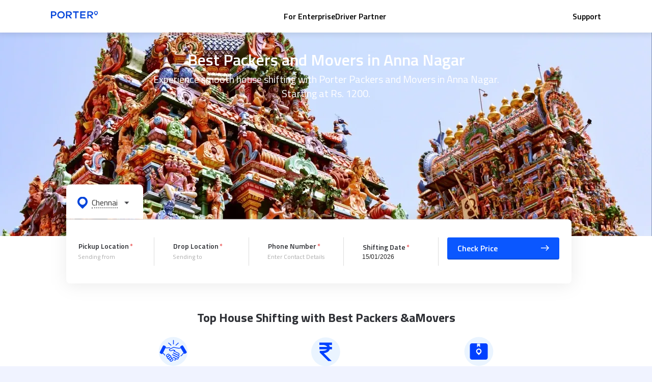

--- FILE ---
content_type: text/html; charset=utf-8
request_url: https://porter.in/packers-and-movers/anna-nagar
body_size: 21647
content:
<!DOCTYPE html><html lang="en-IN"><head><title>Top Packers and Movers in Anna Nagar, Chennai | Up to 500 OFF on Shifting Services</title><meta content="Are you looking for reliable Packers and Movers in Anna Nagar, Chennai for a hassle-free house-shifting experience? Get an instant quote from our affordable pricing options and book your stress-free relocation now!" name="description"/><meta content="Top Packers and Movers in Anna Nagar, Chennai | Up to 500 OFF on Shifting Services" property="og:title"/><meta content="Are you looking for reliable Packers and Movers in Anna Nagar, Chennai for a hassle-free house-shifting experience? Get an instant quote from our affordable pricing options and book your stress-free relocation now!" property="og:description"/><meta content="https://d16heqpiqe8phi.cloudfront.net/open-graph/fb/home/porter_logo_new_cmp.jpeg" property="og:image"/><meta content="Top Packers and Movers in Anna Nagar, Chennai | Up to 500 OFF on Shifting Services" property="og:image:alt"/><meta content="image/jpeg" property="og:image:type"/><meta content="1200" property="og:image:width"/><meta content="630" property="og:image:height"/><meta content="https://porter.in/packers-and-movers/anna-nagar" property="og:url"/><link href="https://porter.in/packers-and-movers/anna-nagar" rel="canonical"/><script id="data" type="application/ld+json">{"name":"Packers and Movers","@type":"Product","brand":{"name":"Porter","@type":"Brand"},"reviews":[{"@type":"Review","author":{"name":"Vikas","@type":"Person"},"description":"Porter's team was punctual, caring, and highly professional. Their self-sufficiency and humility impressed me, along with great customer support. Thank you!","reviewRating":{"@type":"Rating","bestRating":"5","ratingValue":"5","worstRating":"1"}},{"@type":"Review","author":{"name":"Syamantak Mitra","@type":"Person"},"description":"Smooth experience with Porter's packers and movers! The team was fantastic, handling every detail. Highly recommend their services!","reviewRating":{"@type":"Rating","bestRating":"5","ratingValue":"4","worstRating":"1"}},{"@type":"Review","author":{"name":"Praveen Ketoli","@type":"Person"},"description":"Grateful for the punctuality and enthusiasm of the team. They handled items gently, took great care, and placed everything perfectly.","reviewRating":{"@type":"Rating","bestRating":"5","ratingValue":"5","worstRating":"1"}},{"@type":"Review","author":{"name":"Virat Maun","@type":"Person"},"description":"Top-notch service! Packing, dismantling, handling, transportation, and re-assembling were excellent. Shifting homes felt incredibly easy. Kudos to the team!","reviewRating":{"@type":"Rating","bestRating":"5","ratingValue":"4","worstRating":"1"}}],"@context":"http://schema.org/","description":"Explore your house shifting needs with Porter Packers & Movers, your trusted relocation partner. Our seamless services start at an affordable price of Rs 1200. Porter's dedicated team ensures the safe packing and moving of your belongings, guaranteeing a stress-free experience. Whether you're relocating within the city or across, count on Porter Packers & Movers to deliver reliable and efficient moving solutions tailored to your requirements.","aggregateRating":{"@type":"AggregateRating","ratingValue":"4.8","reviewCount":"609000"}}</script><link href="https://dom-website-prod-cdn-cms.porter.in/favicon_ff3a696477.png" rel="shortcut icon"/><meta charSet="UTF-8"/><meta content="max-image-preview:large, max-snippet:-1, max-video-preview:-1" name="robots"/><meta content="width=device-width, maximum-scale=1.0, initial-scale=1.0, user-scalable=no, minimum-scale=1.0" name="viewport"/><link href="https://fonts.googleapis.com" rel="preconnect"/><link href="/manifest.json" rel="manifest"/><link rel="preload" href="https://nest-platform-assets.porter.in/Chennai_ddf0d3656e/Chennai_ddf0d3656e.webp" as="image" fetchpriority="high"/><meta name="next-head-count" content="20"/><link rel="preconnect" href="https://fonts.gstatic.com" crossorigin /><link rel="preload" href="https://dom-website-prod-cdn-platform.porter.in/_next/static/css/17be37de96ca3609.css" as="style"/><link rel="stylesheet" href="https://dom-website-prod-cdn-platform.porter.in/_next/static/css/17be37de96ca3609.css" data-n-g=""/><link rel="preload" href="https://dom-website-prod-cdn-platform.porter.in/_next/static/css/a1a3a6562e5e512e.css" as="style"/><link rel="stylesheet" href="https://dom-website-prod-cdn-platform.porter.in/_next/static/css/a1a3a6562e5e512e.css" data-n-p=""/><link rel="preload" href="https://dom-website-prod-cdn-platform.porter.in/_next/static/css/7f0732857e9374e4.css" as="style"/><link rel="stylesheet" href="https://dom-website-prod-cdn-platform.porter.in/_next/static/css/7f0732857e9374e4.css" data-n-p=""/><link rel="preload" href="https://dom-website-prod-cdn-platform.porter.in/_next/static/css/4909cc304be64abc.css" as="style"/><link rel="stylesheet" href="https://dom-website-prod-cdn-platform.porter.in/_next/static/css/4909cc304be64abc.css" data-n-p=""/><noscript data-n-css=""></noscript><script defer="" nomodule="" src="https://dom-website-prod-cdn-platform.porter.in/_next/static/chunks/polyfills-42372ed130431b0a.js"></script><script src="https://dom-website-prod-cdn-platform.porter.in/_next/static/chunks/webpack-580dece3218b471b.js" defer=""></script><script src="https://dom-website-prod-cdn-platform.porter.in/_next/static/chunks/framework-a32fdada02556615.js" defer=""></script><script src="https://dom-website-prod-cdn-platform.porter.in/_next/static/chunks/main-93ea8830ac434df7.js" defer=""></script><script src="https://dom-website-prod-cdn-platform.porter.in/_next/static/chunks/pages/_app-ddf62ba7b93c415d.js" defer=""></script><script src="https://dom-website-prod-cdn-platform.porter.in/_next/static/chunks/0c4fd1c2-36543bb3d4e8a0da.js" defer=""></script><script src="https://dom-website-prod-cdn-platform.porter.in/_next/static/chunks/a6b43043-56d84003abbdd13e.js" defer=""></script><script src="https://dom-website-prod-cdn-platform.porter.in/_next/static/chunks/e999873e-9a0841fb98d60918.js" defer=""></script><script src="https://dom-website-prod-cdn-platform.porter.in/_next/static/chunks/6760-1e0af7e1a7834b88.js" defer=""></script><script src="https://dom-website-prod-cdn-platform.porter.in/_next/static/chunks/9265-d5f93b339452aa76.js" defer=""></script><script src="https://dom-website-prod-cdn-platform.porter.in/_next/static/chunks/9119-31424d74ecbc5590.js" defer=""></script><script src="https://dom-website-prod-cdn-platform.porter.in/_next/static/chunks/5875-b2c39e9fd40ff28f.js" defer=""></script><script src="https://dom-website-prod-cdn-platform.porter.in/_next/static/chunks/4052-9d2379422006b662.js" defer=""></script><script src="https://dom-website-prod-cdn-platform.porter.in/_next/static/chunks/8565-abf19921bd45eb36.js" defer=""></script><script src="https://dom-website-prod-cdn-platform.porter.in/_next/static/chunks/8241-3dedefbea36d2d9d.js" defer=""></script><script src="https://dom-website-prod-cdn-platform.porter.in/_next/static/chunks/1147-ffa3ceedd85c4b07.js" defer=""></script><script src="https://dom-website-prod-cdn-platform.porter.in/_next/static/chunks/9894-f45e5d0eb9b7ef38.js" defer=""></script><script src="https://dom-website-prod-cdn-platform.porter.in/_next/static/chunks/6207-0ff1f1ff86464339.js" defer=""></script><script src="https://dom-website-prod-cdn-platform.porter.in/_next/static/chunks/6917-06713aa453c93afe.js" defer=""></script><script src="https://dom-website-prod-cdn-platform.porter.in/_next/static/chunks/9060-ed419a9b36bf828f.js" defer=""></script><script src="https://dom-website-prod-cdn-platform.porter.in/_next/static/chunks/398-517791a8228ac28b.js" defer=""></script><script src="https://dom-website-prod-cdn-platform.porter.in/_next/static/chunks/8202-0e2f0ad47d6ab80f.js" defer=""></script><script src="https://dom-website-prod-cdn-platform.porter.in/_next/static/chunks/pages/packers-and-movers/%5Bpage_path%5D-070a91ede4d47076.js" defer=""></script><script src="https://dom-website-prod-cdn-platform.porter.in/_next/static/R2XNw-AQ9_EGk2J0B3YPO/_buildManifest.js" defer=""></script><script src="https://dom-website-prod-cdn-platform.porter.in/_next/static/R2XNw-AQ9_EGk2J0B3YPO/_ssgManifest.js" defer=""></script><style data-href="https://fonts.googleapis.com/css2?family=Titillium+Web:wght@300;400;500;600;700&display=swap">@font-face{font-family:'Titillium Web';font-style:normal;font-weight:300;font-display:swap;src:url(https://fonts.gstatic.com/l/font?kit=NaPDcZTIAOhVxoMyOr9n_E7ffGjEKI8&skey=dfcc7191cd1ffbb1&v=v19) format('woff')}@font-face{font-family:'Titillium Web';font-style:normal;font-weight:400;font-display:swap;src:url(https://fonts.gstatic.com/l/font?kit=NaPecZTIAOhVxoMyOr9n_E7fRMc&skey=19ee7c202c5bec48&v=v19) format('woff')}@font-face{font-family:'Titillium Web';font-style:normal;font-weight:600;font-display:swap;src:url(https://fonts.gstatic.com/l/font?kit=NaPDcZTIAOhVxoMyOr9n_E7ffBzCKI8&skey=acec4e0d2045640c&v=v19) format('woff')}@font-face{font-family:'Titillium Web';font-style:normal;font-weight:700;font-display:swap;src:url(https://fonts.gstatic.com/l/font?kit=NaPDcZTIAOhVxoMyOr9n_E7ffHjDKI8&skey=6e7dbb342580bb18&v=v19) format('woff')}@font-face{font-family:'Titillium Web';font-style:normal;font-weight:300;font-display:swap;src:url(https://fonts.gstatic.com/s/titilliumweb/v19/NaPDcZTIAOhVxoMyOr9n_E7ffGjEGIVzY5abuWIGxA.woff2) format('woff2');unicode-range:U+0100-02BA,U+02BD-02C5,U+02C7-02CC,U+02CE-02D7,U+02DD-02FF,U+0304,U+0308,U+0329,U+1D00-1DBF,U+1E00-1E9F,U+1EF2-1EFF,U+2020,U+20A0-20AB,U+20AD-20C0,U+2113,U+2C60-2C7F,U+A720-A7FF}@font-face{font-family:'Titillium Web';font-style:normal;font-weight:300;font-display:swap;src:url(https://fonts.gstatic.com/s/titilliumweb/v19/NaPDcZTIAOhVxoMyOr9n_E7ffGjEGItzY5abuWI.woff2) format('woff2');unicode-range:U+0000-00FF,U+0131,U+0152-0153,U+02BB-02BC,U+02C6,U+02DA,U+02DC,U+0304,U+0308,U+0329,U+2000-206F,U+20AC,U+2122,U+2191,U+2193,U+2212,U+2215,U+FEFF,U+FFFD}@font-face{font-family:'Titillium Web';font-style:normal;font-weight:400;font-display:swap;src:url(https://fonts.gstatic.com/s/titilliumweb/v19/NaPecZTIAOhVxoMyOr9n_E7fdM3mDaZRbryhsA.woff2) format('woff2');unicode-range:U+0100-02BA,U+02BD-02C5,U+02C7-02CC,U+02CE-02D7,U+02DD-02FF,U+0304,U+0308,U+0329,U+1D00-1DBF,U+1E00-1E9F,U+1EF2-1EFF,U+2020,U+20A0-20AB,U+20AD-20C0,U+2113,U+2C60-2C7F,U+A720-A7FF}@font-face{font-family:'Titillium Web';font-style:normal;font-weight:400;font-display:swap;src:url(https://fonts.gstatic.com/s/titilliumweb/v19/NaPecZTIAOhVxoMyOr9n_E7fdMPmDaZRbrw.woff2) format('woff2');unicode-range:U+0000-00FF,U+0131,U+0152-0153,U+02BB-02BC,U+02C6,U+02DA,U+02DC,U+0304,U+0308,U+0329,U+2000-206F,U+20AC,U+2122,U+2191,U+2193,U+2212,U+2215,U+FEFF,U+FFFD}@font-face{font-family:'Titillium Web';font-style:normal;font-weight:600;font-display:swap;src:url(https://fonts.gstatic.com/s/titilliumweb/v19/NaPDcZTIAOhVxoMyOr9n_E7ffBzCGIVzY5abuWIGxA.woff2) format('woff2');unicode-range:U+0100-02BA,U+02BD-02C5,U+02C7-02CC,U+02CE-02D7,U+02DD-02FF,U+0304,U+0308,U+0329,U+1D00-1DBF,U+1E00-1E9F,U+1EF2-1EFF,U+2020,U+20A0-20AB,U+20AD-20C0,U+2113,U+2C60-2C7F,U+A720-A7FF}@font-face{font-family:'Titillium Web';font-style:normal;font-weight:600;font-display:swap;src:url(https://fonts.gstatic.com/s/titilliumweb/v19/NaPDcZTIAOhVxoMyOr9n_E7ffBzCGItzY5abuWI.woff2) format('woff2');unicode-range:U+0000-00FF,U+0131,U+0152-0153,U+02BB-02BC,U+02C6,U+02DA,U+02DC,U+0304,U+0308,U+0329,U+2000-206F,U+20AC,U+2122,U+2191,U+2193,U+2212,U+2215,U+FEFF,U+FFFD}@font-face{font-family:'Titillium Web';font-style:normal;font-weight:700;font-display:swap;src:url(https://fonts.gstatic.com/s/titilliumweb/v19/NaPDcZTIAOhVxoMyOr9n_E7ffHjDGIVzY5abuWIGxA.woff2) format('woff2');unicode-range:U+0100-02BA,U+02BD-02C5,U+02C7-02CC,U+02CE-02D7,U+02DD-02FF,U+0304,U+0308,U+0329,U+1D00-1DBF,U+1E00-1E9F,U+1EF2-1EFF,U+2020,U+20A0-20AB,U+20AD-20C0,U+2113,U+2C60-2C7F,U+A720-A7FF}@font-face{font-family:'Titillium Web';font-style:normal;font-weight:700;font-display:swap;src:url(https://fonts.gstatic.com/s/titilliumweb/v19/NaPDcZTIAOhVxoMyOr9n_E7ffHjDGItzY5abuWI.woff2) format('woff2');unicode-range:U+0000-00FF,U+0131,U+0152-0153,U+02BB-02BC,U+02C6,U+02DA,U+02DC,U+0304,U+0308,U+0329,U+2000-206F,U+20AC,U+2122,U+2191,U+2193,U+2212,U+2215,U+FEFF,U+FFFD}</style></head><body><div id="__next"><div><div class="Header_sticky-wrapper__3GFoo"><div class="DownloadApp_wrapper__hsWY5 "><div class="DownloadApp_container__SK0oo"><div class="DownloadApp_logo__ZR7iK"><span style="box-sizing:border-box;display:inline-block;overflow:hidden;width:initial;height:initial;background:none;opacity:1;border:0;margin:0;padding:0;position:relative;max-width:100%"><span style="box-sizing:border-box;display:block;width:initial;height:initial;background:none;opacity:1;border:0;margin:0;padding:0;max-width:100%"><img style="display:block;max-width:100%;width:initial;height:initial;background:none;opacity:1;border:0;margin:0;padding:0" alt="" aria-hidden="true" src="data:image/svg+xml,%3csvg%20xmlns=%27http://www.w3.org/2000/svg%27%20version=%271.1%27%20width=%2740%27%20height=%2740%27/%3e"/></span><img alt="app-icon-compressed.png" src="[data-uri]" decoding="async" data-nimg="intrinsic" style="position:absolute;top:0;left:0;bottom:0;right:0;box-sizing:border-box;padding:0;border:none;margin:auto;display:block;width:0;height:0;min-width:100%;max-width:100%;min-height:100%;max-height:100%"/><noscript><img alt="app-icon-compressed.png" loading="lazy" decoding="async" data-nimg="intrinsic" style="position:absolute;top:0;left:0;bottom:0;right:0;box-sizing:border-box;padding:0;border:none;margin:auto;display:block;width:0;height:0;min-width:100%;max-width:100%;min-height:100%;max-height:100%" src="https://nest-platform-assets.porter.in/app_icon_compressed_a1d65eb06f.png"/></noscript></span></div><div class="DownloadApp_title-subtitle__n8fQR"><div class="DownloadApp_title__naDWL">Install Porter</div><div class="DownloadApp_sub-title__Syugr">for seamless good delivery</div></div><button class="DownloadApp_download-button__6Q_fy" id="download-button-link"><a href="https://porter.in/app">OPEN APP</a></button><button class="DownloadApp_hide-button__YcMXG"><span style="box-sizing:border-box;display:inline-block;overflow:hidden;width:initial;height:initial;background:none;opacity:1;border:0;margin:0;padding:0;position:relative;max-width:100%"><span style="box-sizing:border-box;display:block;width:initial;height:initial;background:none;opacity:1;border:0;margin:0;padding:0;max-width:100%"><img style="display:block;max-width:100%;width:initial;height:initial;background:none;opacity:1;border:0;margin:0;padding:0" alt="" aria-hidden="true" src="data:image/svg+xml,%3csvg%20xmlns=%27http://www.w3.org/2000/svg%27%20version=%271.1%27%20width=%2712%27%20height=%2712%27/%3e"/></span><img alt="hide" src="[data-uri]" decoding="async" data-nimg="intrinsic" style="position:absolute;top:0;left:0;bottom:0;right:0;box-sizing:border-box;padding:0;border:none;margin:auto;display:block;width:0;height:0;min-width:100%;max-width:100%;min-height:100%;max-height:100%"/><noscript><img alt="hide" loading="lazy" decoding="async" data-nimg="intrinsic" style="position:absolute;top:0;left:0;bottom:0;right:0;box-sizing:border-box;padding:0;border:none;margin:auto;display:block;width:0;height:0;min-width:100%;max-width:100%;min-height:100%;max-height:100%" src="https://nest-platform-assets.porter.in/close_b3c513a007.png"/></noscript></span></button></div></div><div class="Header_header-wrapper__D6ekp"><div class="Header_header-container__IR6fS"><a href="https://porter.in"><span style="box-sizing:border-box;display:inline-block;overflow:hidden;width:initial;height:initial;background:none;opacity:1;border:0;margin:0;padding:0;position:relative;max-width:100%"><span style="box-sizing:border-box;display:block;width:initial;height:initial;background:none;opacity:1;border:0;margin:0;padding:0;max-width:100%"><img style="display:block;max-width:100%;width:initial;height:initial;background:none;opacity:1;border:0;margin:0;padding:0" alt="" aria-hidden="true" src="data:image/svg+xml,%3csvg%20xmlns=%27http://www.w3.org/2000/svg%27%20version=%271.1%27%20width=%2776.5%27%20height=%2715%27/%3e"/></span><img alt="header-logo.svg" src="[data-uri]" decoding="async" data-nimg="intrinsic" style="position:absolute;top:0;left:0;bottom:0;right:0;box-sizing:border-box;padding:0;border:none;margin:auto;display:block;width:0;height:0;min-width:100%;max-width:100%;min-height:100%;max-height:100%"/><noscript><img alt="header-logo.svg" loading="lazy" decoding="async" data-nimg="intrinsic" style="position:absolute;top:0;left:0;bottom:0;right:0;box-sizing:border-box;padding:0;border:none;margin:auto;display:block;width:0;height:0;min-width:100%;max-width:100%;min-height:100%;max-height:100%" src="https://nest-platform-assets.porter.in/header_logo_f22422636f.svg"/></noscript></span></a><div class="Header_primary-link__8byJJ"><a href="https://porter.in/enterprise">For Enterprise</a><a href="https://porter.in/partners">Driver Partner</a></div><div class="Header_secondary-link-container__nmimO"><a class="Header_secondary-link__ZqOyj" href="https://porter.in/support">Support</a></div></div><div class="Header_menu-icon__VsDt_"><span style="box-sizing:border-box;display:inline-block;overflow:hidden;width:initial;height:initial;background:none;opacity:1;border:0;margin:0;padding:0;position:relative;max-width:100%"><span style="box-sizing:border-box;display:block;width:initial;height:initial;background:none;opacity:1;border:0;margin:0;padding:0;max-width:100%"><img style="display:block;max-width:100%;width:initial;height:initial;background:none;opacity:1;border:0;margin:0;padding:0" alt="" aria-hidden="true" src="data:image/svg+xml,%3csvg%20xmlns=%27http://www.w3.org/2000/svg%27%20version=%271.1%27%20width=%2720%27%20height=%2720%27/%3e"/></span><img alt="hamburger-black.svg" src="[data-uri]" decoding="async" data-nimg="intrinsic" style="position:absolute;top:0;left:0;bottom:0;right:0;box-sizing:border-box;padding:0;border:none;margin:auto;display:block;width:0;height:0;min-width:100%;max-width:100%;min-height:100%;max-height:100%"/><noscript><img alt="hamburger-black.svg" loading="lazy" decoding="async" data-nimg="intrinsic" style="position:absolute;top:0;left:0;bottom:0;right:0;box-sizing:border-box;padding:0;border:none;margin:auto;display:block;width:0;height:0;min-width:100%;max-width:100%;min-height:100%;max-height:100%" src="https://nest-platform-assets.porter.in/hamburger_black_d1bfff267e.svg"/></noscript></span></div><div class="Header_mobile-menu__8vBlq"><div class=""></div><div class="Header_mobile-menu-component__nw4bG "><div class="MobileMenu_mobile-menu-wrapper__qcHsr"><div class="MobileMenu_mobile-menu-container__xJmeb"><div class="MobileMenu_close-icon__mfAxD"><span style="box-sizing:border-box;display:inline-block;overflow:hidden;width:initial;height:initial;background:none;opacity:1;border:0;margin:0;padding:0;position:relative;max-width:100%"><span style="box-sizing:border-box;display:block;width:initial;height:initial;background:none;opacity:1;border:0;margin:0;padding:0;max-width:100%"><img style="display:block;max-width:100%;width:initial;height:initial;background:none;opacity:1;border:0;margin:0;padding:0" alt="" aria-hidden="true" src="data:image/svg+xml,%3csvg%20xmlns=%27http://www.w3.org/2000/svg%27%20version=%271.1%27%20width=%2716%27%20height=%2716%27/%3e"/></span><img alt="close.png" src="[data-uri]" decoding="async" data-nimg="intrinsic" style="position:absolute;top:0;left:0;bottom:0;right:0;box-sizing:border-box;padding:0;border:none;margin:auto;display:block;width:0;height:0;min-width:100%;max-width:100%;min-height:100%;max-height:100%"/><noscript><img alt="close.png" loading="lazy" decoding="async" data-nimg="intrinsic" style="position:absolute;top:0;left:0;bottom:0;right:0;box-sizing:border-box;padding:0;border:none;margin:auto;display:block;width:0;height:0;min-width:100%;max-width:100%;min-height:100%;max-height:100%" src="https://nest-platform-assets.porter.in/close_b3c513a007.png"/></noscript></span></div><div class="MobileMenu_links-container__eHWS9"><nav class="MobileMenu_primary-links__3okXL"><a href="https://porter.in/api-integrations"><div class="MobileMenu_primary-link__eYFug">API Integrations</div></a><a href="https://porter.in/partners"><div class="MobileMenu_primary-link__eYFug">Driver Partner</div></a><a href="https://porter.in/support"><div class="MobileMenu_primary-link__eYFug">Support</div></a><a href="https://porter.in/enterprise"><div class="MobileMenu_primary-link__eYFug">For Enterprise</div></a></nav></div><div class="DownloadAppCard_card__sORZ6"><div class="DownloadAppCard_text__AP2Zj">We are better on the app!</div><div class="DownloadAppCard_download-btn__TW6gx">Download Now</div><div class="DownloadAppCard_image__J0uet"><span style="box-sizing:border-box;display:inline-block;overflow:hidden;width:initial;height:initial;background:none;opacity:1;border:0;margin:0;padding:0;position:relative;max-width:100%"><span style="box-sizing:border-box;display:block;width:initial;height:initial;background:none;opacity:1;border:0;margin:0;padding:0;max-width:100%"><img style="display:block;max-width:100%;width:initial;height:initial;background:none;opacity:1;border:0;margin:0;padding:0" alt="" aria-hidden="true" src="data:image/svg+xml,%3csvg%20xmlns=%27http://www.w3.org/2000/svg%27%20version=%271.1%27%20width=%27132%27%20height=%27116.36%27/%3e"/></span><img alt="download app" src="[data-uri]" decoding="async" data-nimg="intrinsic" style="position:absolute;top:0;left:0;bottom:0;right:0;box-sizing:border-box;padding:0;border:none;margin:auto;display:block;width:0;height:0;min-width:100%;max-width:100%;min-height:100%;max-height:100%"/><noscript><img alt="download app" loading="lazy" decoding="async" data-nimg="intrinsic" style="position:absolute;top:0;left:0;bottom:0;right:0;box-sizing:border-box;padding:0;border:none;margin:auto;display:block;width:0;height:0;min-width:100%;max-width:100%;min-height:100%;max-height:100%" src="https://nest-platform-assets.porter.in/download_app_d2ac3cc4d7/download_app_d2ac3cc4d7.svg"/></noscript></span></div></div></div></div></div></div></div></div><div class="PackersAndMovers_page-container__XfbMK"><div class="VehicleCitySelectorMobile_city-selector-mobile-container__ABp_O"><div class="VehicleCitySelectorMobile_city-selector-mobile__wPZz3"><div class="VehicleCitySelectorMobile_location-icon__DwwhW"><span style="box-sizing:border-box;display:inline-block;overflow:hidden;width:initial;height:initial;background:none;opacity:1;border:0;margin:0;padding:0;position:relative;max-width:100%"><span style="box-sizing:border-box;display:block;width:initial;height:initial;background:none;opacity:1;border:0;margin:0;padding:0;max-width:100%"><img style="display:block;max-width:100%;width:initial;height:initial;background:none;opacity:1;border:0;margin:0;padding:0" alt="" aria-hidden="true" src="data:image/svg+xml,%3csvg%20xmlns=%27http://www.w3.org/2000/svg%27%20version=%271.1%27%20width=%2720%27%20height=%2720%27/%3e"/></span><img alt="Location" src="[data-uri]" decoding="async" data-nimg="intrinsic" style="position:absolute;top:0;left:0;bottom:0;right:0;box-sizing:border-box;padding:0;border:none;margin:auto;display:block;width:0;height:0;min-width:100%;max-width:100%;min-height:100%;max-height:100%"/><noscript><img alt="Location" loading="lazy" decoding="async" data-nimg="intrinsic" style="position:absolute;top:0;left:0;bottom:0;right:0;box-sizing:border-box;padding:0;border:none;margin:auto;display:block;width:0;height:0;min-width:100%;max-width:100%;min-height:100%;max-height:100%" src="https://nest-platform-assets.porter.in/location_icon_343963347b_2c5c2d74fa.svg"/></noscript></span></div><p class="VehicleCitySelectorMobile_text__ypJY6">chennai</p><div class="VehicleCitySelectorMobile_dropdown-arrow-icon__6QLpg"><span style="box-sizing:border-box;display:inline-block;overflow:hidden;width:initial;height:initial;background:none;opacity:1;border:0;margin:0;padding:0;position:relative;max-width:100%"><span style="box-sizing:border-box;display:block;width:initial;height:initial;background:none;opacity:1;border:0;margin:0;padding:0;max-width:100%"><img style="display:block;max-width:100%;width:initial;height:initial;background:none;opacity:1;border:0;margin:0;padding:0" alt="" aria-hidden="true" src="data:image/svg+xml,%3csvg%20xmlns=%27http://www.w3.org/2000/svg%27%20version=%271.1%27%20width=%2720%27%20height=%2720%27/%3e"/></span><img alt="drop icon" src="[data-uri]" decoding="async" data-nimg="intrinsic" style="position:absolute;top:0;left:0;bottom:0;right:0;box-sizing:border-box;padding:0;border:none;margin:auto;display:block;width:0;height:0;min-width:100%;max-width:100%;min-height:100%;max-height:100%"/><noscript><img alt="drop icon" loading="lazy" decoding="async" data-nimg="intrinsic" style="position:absolute;top:0;left:0;bottom:0;right:0;box-sizing:border-box;padding:0;border:none;margin:auto;display:block;width:0;height:0;min-width:100%;max-width:100%;min-height:100%;max-height:100%" src="https://nest-platform-assets.porter.in/drop_down_v2_svg_66977e2ad7.png"/></noscript></span></div></div></div><div class="PackersAndMovers_banner-wrapper__hJe3S"><div class="VehicleBanner_banner-wrapper__bAAuB"><div class="VehicleBanner_banner-desktop-text__ypnXy VehicleBanner_show__O4SuZ"><div class="VehicleTitle_banner-text-wrapper__YjcuW"><h1 class="VehicleTitle_banner-text__2CHOt" style="color:#fff">Best Packers and Movers in Anna Nagar</h1><div class="VehicleTitle_banner-subtext__nHgcq" style="color:#fff"><p>Experience smooth house shifting with Porter Packers and Movers in Anna Nagar. Starting at Rs. 1200.</p></div></div></div><div class="VehicleBanner_banner-image__zrxR_"><img alt="banner" fetchpriority="high" width="1920" height="872" decoding="async" data-nimg="1" style="color:transparent" src="https://nest-platform-assets.porter.in/Chennai_ddf0d3656e/Chennai_ddf0d3656e.webp"/></div></div></div><div class="PackersAndMovers_fare-estimate-form-pillar__8qf1v"><div class="VehicleCitySelectorDesktop_city-selector-desktop-container__dkHYP"><div class="VehicleCitySelectorDesktop_city-selector__7Qm1x"><div class="VehicleCitySelectorDesktop_location-icon__MxDtP"><span style="box-sizing:border-box;display:inline-block;overflow:hidden;width:initial;height:initial;background:none;opacity:1;border:0;margin:0;padding:0;position:relative;max-width:100%"><span style="box-sizing:border-box;display:block;width:initial;height:initial;background:none;opacity:1;border:0;margin:0;padding:0;max-width:100%"><img style="display:block;max-width:100%;width:initial;height:initial;background:none;opacity:1;border:0;margin:0;padding:0" alt="" aria-hidden="true" src="data:image/svg+xml,%3csvg%20xmlns=%27http://www.w3.org/2000/svg%27%20version=%271.1%27%20width=%2724%27%20height=%2724%27/%3e"/></span><img alt="Location" src="[data-uri]" decoding="async" data-nimg="intrinsic" style="position:absolute;top:0;left:0;bottom:0;right:0;box-sizing:border-box;padding:0;border:none;margin:auto;display:block;width:0;height:0;min-width:100%;max-width:100%;min-height:100%;max-height:100%"/><noscript><img alt="Location" loading="lazy" decoding="async" data-nimg="intrinsic" style="position:absolute;top:0;left:0;bottom:0;right:0;box-sizing:border-box;padding:0;border:none;margin:auto;display:block;width:0;height:0;min-width:100%;max-width:100%;min-height:100%;max-height:100%" src="https://nest-platform-assets.porter.in/location_icon_343963347b_2c5c2d74fa.svg"/></noscript></span></div><p class="VehicleCitySelectorDesktop_text__i_HGf">chennai</p><div class="VehicleCitySelectorDesktop_dropdown-arrow-icon__PGD_M"><span style="box-sizing:border-box;display:inline-block;overflow:hidden;width:initial;height:initial;background:none;opacity:1;border:0;margin:0;padding:0;position:relative;max-width:100%"><span style="box-sizing:border-box;display:block;width:initial;height:initial;background:none;opacity:1;border:0;margin:0;padding:0;max-width:100%"><img style="display:block;max-width:100%;width:initial;height:initial;background:none;opacity:1;border:0;margin:0;padding:0" alt="" aria-hidden="true" src="data:image/svg+xml,%3csvg%20xmlns=%27http://www.w3.org/2000/svg%27%20version=%271.1%27%20width=%2724%27%20height=%2724%27/%3e"/></span><img alt="drop icon" src="[data-uri]" decoding="async" data-nimg="intrinsic" style="position:absolute;top:0;left:0;bottom:0;right:0;box-sizing:border-box;padding:0;border:none;margin:auto;display:block;width:0;height:0;min-width:100%;max-width:100%;min-height:100%;max-height:100%"/><noscript><img alt="drop icon" loading="lazy" decoding="async" data-nimg="intrinsic" style="position:absolute;top:0;left:0;bottom:0;right:0;box-sizing:border-box;padding:0;border:none;margin:auto;display:block;width:0;height:0;min-width:100%;max-width:100%;min-height:100%;max-height:100%" src="https://nest-platform-assets.porter.in/drop_down_v2_svg_66977e2ad7.png"/></noscript></span></div></div></div><div class="PnMFareEstimateForm_pnm-fare-estimate-container__3nV6r"><form class="PnMFareEstimateForm_fare-estimate-form__S8l0J"><div class="PnMFareEstimateInput_container__2_N8N "><div class="PnMFareEstimateInput_input-container__CJDDb"><label class="PnMFareEstimateInput_label-required__ixjrL 
            " for="Pickup Location">Pickup Location</label></div></div><div class="PnMFareEstimateForm_divider__j2ENY"></div><div class="PnMFareEstimateInput_container__2_N8N "><div class="PnMFareEstimateInput_input-container__CJDDb"><label class="PnMFareEstimateInput_label-required__ixjrL 
            " for="Drop Location">Drop Location</label></div></div><div class="PnMFareEstimateForm_divider__j2ENY"></div><div class="PnMFareEstimateInput_container__2_N8N "><div class="PnMFareEstimateInput_input-container__CJDDb"><label class="PnMFareEstimateInput_label-required__ixjrL 
            " for="Phone Number">Phone Number</label><input placeholder="Enter Contact Details" type="tel" value=""/></div></div><div class="PnMFareEstimateForm_divider__j2ENY"></div><div class="PnMFareEstimateInput_container__2_N8N "><div class="PnMFareEstimateInput_input-container__CJDDb"><label class="PnMFareEstimateInput_label-required__ixjrL 
            " for="Shifting Date">Shifting Date</label><div class="form-input-container LeadFormDatePicker_date-input-wrapper__fNzwe"><div class="MuiFormControl-root MuiTextField-root LeadFormDatePicker_date-picker__vAU8b" format="DD/MM/YYYY"><div class="MuiInputBase-root MuiInput-root MuiInput-underline MuiInputBase-formControl MuiInput-formControl"><input aria-invalid="false" readonly="" type="text" class="MuiInputBase-input MuiInput-input" value="15/01/2026"/></div></div><div class="input-error-container"></div></div></div></div><div class="PnMFareEstimateForm_divider__j2ENY"></div><div class="LeadFormSubmitButton_submit-button-wrapper__tj_TY"><button class="FormInput_submit__S9hw2 FormInput_submit-enabled__ead4D LeadFormSubmitButton_submit-container__pDSDv"><div class="FormInput_submit-text__9UGSO">Check Price</div><div class="FormInput_submit-arrow-icon__Jg8KO"><span style="box-sizing:border-box;display:inline-block;overflow:hidden;width:initial;height:initial;background:none;opacity:1;border:0;margin:0;padding:0;position:relative;max-width:100%"><span style="box-sizing:border-box;display:block;width:initial;height:initial;background:none;opacity:1;border:0;margin:0;padding:0;max-width:100%"><img style="display:block;max-width:100%;width:initial;height:initial;background:none;opacity:1;border:0;margin:0;padding:0" alt="" aria-hidden="true" src="data:image/svg+xml,%3csvg%20xmlns=%27http://www.w3.org/2000/svg%27%20version=%271.1%27%20width=%2716%27%20height=%2716%27/%3e"/></span><img alt="" src="[data-uri]" decoding="async" data-nimg="intrinsic" style="position:absolute;top:0;left:0;bottom:0;right:0;box-sizing:border-box;padding:0;border:none;margin:auto;display:block;width:0;height:0;min-width:100%;max-width:100%;min-height:100%;max-height:100%"/><noscript><img alt="" loading="lazy" decoding="async" data-nimg="intrinsic" style="position:absolute;top:0;left:0;bottom:0;right:0;box-sizing:border-box;padding:0;border:none;margin:auto;display:block;width:0;height:0;min-width:100%;max-width:100%;min-height:100%;max-height:100%" src="https://nest-platform-assets.porter.in/right_arrow_db54b8ed6d/right_arrow_db54b8ed6d.svg"/></noscript></span></div></button><div class="LeadFormSubmitButton_submit-button-error__xwVle"></div></div></form></div></div><div class="PackersAndMovers_mobile-form__UO_OC"><form class="PnMFormFields_pnm-form__MpWH4"><div class="PnMFormFields_location__J8IfE"><div class="SpotEstimateInput_container__BM_Wm"><div class="SpotEstimateInput_input-container__ihhyp"><div class="SpotEstimateInput_icon-wrapper__jB9ob"><span style="box-sizing:border-box;display:inline-block;overflow:hidden;width:initial;height:initial;background:none;opacity:1;border:0;margin:0;padding:0;position:relative;max-width:100%"><span style="box-sizing:border-box;display:block;width:initial;height:initial;background:none;opacity:1;border:0;margin:0;padding:0;max-width:100%"><img style="display:block;max-width:100%;width:initial;height:initial;background:none;opacity:1;border:0;margin:0;padding:0" alt="" aria-hidden="true" src="data:image/svg+xml,%3csvg%20xmlns=%27http://www.w3.org/2000/svg%27%20version=%271.1%27%20width=%2718%27%20height=%2718%27/%3e"/></span><img alt="From Address Icon" src="[data-uri]" decoding="async" data-nimg="intrinsic" style="position:absolute;top:0;left:0;bottom:0;right:0;box-sizing:border-box;padding:0;border:none;margin:auto;display:block;width:0;height:0;min-width:100%;max-width:100%;min-height:100%;max-height:100%"/><noscript><img alt="From Address Icon" loading="lazy" decoding="async" data-nimg="intrinsic" style="position:absolute;top:0;left:0;bottom:0;right:0;box-sizing:border-box;padding:0;border:none;margin:auto;display:block;width:0;height:0;min-width:100%;max-width:100%;min-height:100%;max-height:100%" src="https://nest-platform-assets.porter.in/from_input_9224516e71/from_input_9224516e71.svg"/></noscript></span></div><div class="SpotEstimateInput_field-wrapper__0NtNa"><label class="SpotEstimateInput_label-required__Rl0fb 
             
            
            " for="Pickup Location">Pickup Location</label></div></div></div><div class="PnMFormFields_location-dash__EPo7E"></div><div class="SpotEstimateInput_container__BM_Wm"><div class="SpotEstimateInput_input-container__ihhyp"><div class="SpotEstimateInput_icon-wrapper__jB9ob"><span style="box-sizing:border-box;display:inline-block;overflow:hidden;width:initial;height:initial;background:none;opacity:1;border:0;margin:0;padding:0;position:relative;max-width:100%"><span style="box-sizing:border-box;display:block;width:initial;height:initial;background:none;opacity:1;border:0;margin:0;padding:0;max-width:100%"><img style="display:block;max-width:100%;width:initial;height:initial;background:none;opacity:1;border:0;margin:0;padding:0" alt="" aria-hidden="true" src="data:image/svg+xml,%3csvg%20xmlns=%27http://www.w3.org/2000/svg%27%20version=%271.1%27%20width=%2718%27%20height=%2718%27/%3e"/></span><img alt="To Address Icon" src="[data-uri]" decoding="async" data-nimg="intrinsic" style="position:absolute;top:0;left:0;bottom:0;right:0;box-sizing:border-box;padding:0;border:none;margin:auto;display:block;width:0;height:0;min-width:100%;max-width:100%;min-height:100%;max-height:100%"/><noscript><img alt="To Address Icon" loading="lazy" decoding="async" data-nimg="intrinsic" style="position:absolute;top:0;left:0;bottom:0;right:0;box-sizing:border-box;padding:0;border:none;margin:auto;display:block;width:0;height:0;min-width:100%;max-width:100%;min-height:100%;max-height:100%" src="https://nest-platform-assets.porter.in/drop_address_e0335d60b3/drop_address_e0335d60b3.svg"/></noscript></span></div><div class="SpotEstimateInput_field-wrapper__0NtNa"><label class="SpotEstimateInput_label-required__Rl0fb 
             
            
            " for="Drop Location">Drop Location</label></div></div></div></div><div class="SpotEstimateInput_container__BM_Wm"><div class="SpotEstimateInput_input-container__ihhyp"><div class="SpotEstimateInput_icon-wrapper__jB9ob"><span style="box-sizing:border-box;display:inline-block;overflow:hidden;width:initial;height:initial;background:none;opacity:1;border:0;margin:0;padding:0;position:relative;max-width:100%"><span style="box-sizing:border-box;display:block;width:initial;height:initial;background:none;opacity:1;border:0;margin:0;padding:0;max-width:100%"><img style="display:block;max-width:100%;width:initial;height:initial;background:none;opacity:1;border:0;margin:0;padding:0" alt="" aria-hidden="true" src="data:image/svg+xml,%3csvg%20xmlns=%27http://www.w3.org/2000/svg%27%20version=%271.1%27%20width=%2718%27%20height=%2718%27/%3e"/></span><img alt="Phone Icon" src="[data-uri]" decoding="async" data-nimg="intrinsic" style="position:absolute;top:0;left:0;bottom:0;right:0;box-sizing:border-box;padding:0;border:none;margin:auto;display:block;width:0;height:0;min-width:100%;max-width:100%;min-height:100%;max-height:100%"/><noscript><img alt="Phone Icon" loading="lazy" decoding="async" data-nimg="intrinsic" style="position:absolute;top:0;left:0;bottom:0;right:0;box-sizing:border-box;padding:0;border:none;margin:auto;display:block;width:0;height:0;min-width:100%;max-width:100%;min-height:100%;max-height:100%" src="https://nest-platform-assets.porter.in/phone_b195e50477.svg"/></noscript></span></div><div class="SpotEstimateInput_field-wrapper__0NtNa"><label class="SpotEstimateInput_label-required__Rl0fb 
             
            
            " for="Phone Number">Phone Number</label><input type="tel" value=""/></div></div></div><div class="SpotEstimateInput_container__BM_Wm"><div class="SpotEstimateInput_input-container__ihhyp"><div class="SpotEstimateInput_icon-wrapper__jB9ob"><span style="box-sizing:border-box;display:inline-block;overflow:hidden;width:initial;height:initial;background:none;opacity:1;border:0;margin:0;padding:0;position:relative;max-width:100%"><span style="box-sizing:border-box;display:block;width:initial;height:initial;background:none;opacity:1;border:0;margin:0;padding:0;max-width:100%"><img style="display:block;max-width:100%;width:initial;height:initial;background:none;opacity:1;border:0;margin:0;padding:0" alt="" aria-hidden="true" src="data:image/svg+xml,%3csvg%20xmlns=%27http://www.w3.org/2000/svg%27%20version=%271.1%27%20width=%2718%27%20height=%2718%27/%3e"/></span><img alt="Calendar Icon" src="[data-uri]" decoding="async" data-nimg="intrinsic" style="position:absolute;top:0;left:0;bottom:0;right:0;box-sizing:border-box;padding:0;border:none;margin:auto;display:block;width:0;height:0;min-width:100%;max-width:100%;min-height:100%;max-height:100%"/><noscript><img alt="Calendar Icon" loading="lazy" decoding="async" data-nimg="intrinsic" style="position:absolute;top:0;left:0;bottom:0;right:0;box-sizing:border-box;padding:0;border:none;margin:auto;display:block;width:0;height:0;min-width:100%;max-width:100%;min-height:100%;max-height:100%" src="https://nest-platform-assets.porter.in/Calendar_Icon_6365271904/Calendar_Icon_6365271904.svg"/></noscript></span></div><div class="SpotEstimateInput_field-wrapper__0NtNa"><label class="SpotEstimateInput_label-required__Rl0fb 
             
            SpotEstimateInput_filled__HKnnx
            " for="Shifting Date">Shifting Date</label><div class="form-input-container LeadFormDatePicker_date-input-wrapper__fNzwe"><div class="MuiFormControl-root MuiTextField-root LeadFormDatePicker_date-picker__vAU8b" format="DD/MM/YYYY"><div class="MuiInputBase-root MuiInput-root MuiInput-underline MuiInputBase-formControl MuiInput-formControl"><input aria-invalid="false" readonly="" type="text" class="MuiInputBase-input MuiInput-input" value="15/01/2026"/></div></div><div class="input-error-container"></div></div><div class="SpotEstimateInput_clear-icon__XbfLD"><div class="Icon_icon__SCPyR"><span style="box-sizing:border-box;display:inline-block;overflow:hidden;width:initial;height:initial;background:none;opacity:1;border:0;margin:0;padding:0;position:relative;max-width:100%"><span style="box-sizing:border-box;display:block;width:initial;height:initial;background:none;opacity:1;border:0;margin:0;padding:0;max-width:100%"><img style="display:block;max-width:100%;width:initial;height:initial;background:none;opacity:1;border:0;margin:0;padding:0" alt="" aria-hidden="true" src="data:image/svg+xml,%3csvg%20xmlns=%27http://www.w3.org/2000/svg%27%20version=%271.1%27%20width=%2720%27%20height=%2720%27/%3e"/></span><img alt="Clear Input Icon" src="[data-uri]" decoding="async" data-nimg="intrinsic" style="position:absolute;top:0;left:0;bottom:0;right:0;box-sizing:border-box;padding:0;border:none;margin:auto;display:block;width:0;height:0;min-width:100%;max-width:100%;min-height:100%;max-height:100%"/><noscript><img alt="Clear Input Icon" loading="lazy" decoding="async" data-nimg="intrinsic" style="position:absolute;top:0;left:0;bottom:0;right:0;box-sizing:border-box;padding:0;border:none;margin:auto;display:block;width:0;height:0;min-width:100%;max-width:100%;min-height:100%;max-height:100%" src="https://nest-platform-assets.porter.in/clear_input_cross_grey_8d880447b1/clear_input_cross_grey_8d880447b1.svg"/></noscript></span></div></div></div></div></div><div class="LeadFormSubmitButton_submit-button-wrapper__tj_TY"><button class="FormInput_submit__S9hw2 FormInput_submit-enabled__ead4D LeadFormSubmitButton_submit-container__pDSDv"><div class="FormInput_submit-text__9UGSO">Check Price</div><div class="FormInput_submit-arrow-icon__Jg8KO"><span style="box-sizing:border-box;display:inline-block;overflow:hidden;width:initial;height:initial;background:none;opacity:1;border:0;margin:0;padding:0;position:relative;max-width:100%"><span style="box-sizing:border-box;display:block;width:initial;height:initial;background:none;opacity:1;border:0;margin:0;padding:0;max-width:100%"><img style="display:block;max-width:100%;width:initial;height:initial;background:none;opacity:1;border:0;margin:0;padding:0" alt="" aria-hidden="true" src="data:image/svg+xml,%3csvg%20xmlns=%27http://www.w3.org/2000/svg%27%20version=%271.1%27%20width=%2716%27%20height=%2716%27/%3e"/></span><img alt="" src="[data-uri]" decoding="async" data-nimg="intrinsic" style="position:absolute;top:0;left:0;bottom:0;right:0;box-sizing:border-box;padding:0;border:none;margin:auto;display:block;width:0;height:0;min-width:100%;max-width:100%;min-height:100%;max-height:100%"/><noscript><img alt="" loading="lazy" decoding="async" data-nimg="intrinsic" style="position:absolute;top:0;left:0;bottom:0;right:0;box-sizing:border-box;padding:0;border:none;margin:auto;display:block;width:0;height:0;min-width:100%;max-width:100%;min-height:100%;max-height:100%" src="https://nest-platform-assets.porter.in/right_arrow_db54b8ed6d/right_arrow_db54b8ed6d.svg"/></noscript></span></div></button><div class="LeadFormSubmitButton_submit-button-error__xwVle"></div></div></form></div><div class="PackersAndMovers_section__fvgv7"><div class="KeywordFeatureWrapper_keyword-features__orA8P"><h2 class="KeywordFeatureWrapper_text___WeIc">Top House Shifting with Best Packers &amp;aMovers</h2><div class="KeywordFeatureWrapper_features__jvuID"><div class="KeywordFeature_feature-container__KNuLZ"><div class="KeywordFeature_icon__IMT6s"><span style="box-sizing:border-box;display:inline-block;overflow:hidden;width:initial;height:initial;background:none;opacity:1;border:0;margin:0;padding:0;position:relative;max-width:100%"><span style="box-sizing:border-box;display:block;width:initial;height:initial;background:none;opacity:1;border:0;margin:0;padding:0;max-width:100%"><img style="display:block;max-width:100%;width:initial;height:initial;background:none;opacity:1;border:0;margin:0;padding:0" alt="" aria-hidden="true" src="data:image/svg+xml,%3csvg%20xmlns=%27http://www.w3.org/2000/svg%27%20version=%271.1%27%20width=%2758%27%20height=%2758%27/%3e"/></span><img alt="Reliable shifting" src="[data-uri]" decoding="async" data-nimg="intrinsic" style="position:absolute;top:0;left:0;bottom:0;right:0;box-sizing:border-box;padding:0;border:none;margin:auto;display:block;width:0;height:0;min-width:100%;max-width:100%;min-height:100%;max-height:100%"/><noscript><img alt="Reliable shifting" loading="lazy" decoding="async" data-nimg="intrinsic" style="position:absolute;top:0;left:0;bottom:0;right:0;box-sizing:border-box;padding:0;border:none;margin:auto;display:block;width:0;height:0;min-width:100%;max-width:100%;min-height:100%;max-height:100%" src="https://nest-platform-assets.porter.in/Reliable_shifting_6715bcb424/Reliable_shifting_6715bcb424.svg"/></noscript></span></div><h3 class="KeywordFeature_text__PB3GT">100% Damage-Free Shifting</h3><div class="KeywordFeature_sub-text__0guOq"><p>Packers and movers services with safety at every step.</p></div></div><div class="KeywordFeature_feature-container__KNuLZ"><div class="KeywordFeature_icon__IMT6s"><span style="box-sizing:border-box;display:inline-block;overflow:hidden;width:initial;height:initial;background:none;opacity:1;border:0;margin:0;padding:0;position:relative;max-width:100%"><span style="box-sizing:border-box;display:block;width:initial;height:initial;background:none;opacity:1;border:0;margin:0;padding:0;max-width:100%"><img style="display:block;max-width:100%;width:initial;height:initial;background:none;opacity:1;border:0;margin:0;padding:0" alt="" aria-hidden="true" src="data:image/svg+xml,%3csvg%20xmlns=%27http://www.w3.org/2000/svg%27%20version=%271.1%27%20width=%2758%27%20height=%2758%27/%3e"/></span><img alt="economical-price" src="[data-uri]" decoding="async" data-nimg="intrinsic" style="position:absolute;top:0;left:0;bottom:0;right:0;box-sizing:border-box;padding:0;border:none;margin:auto;display:block;width:0;height:0;min-width:100%;max-width:100%;min-height:100%;max-height:100%"/><noscript><img alt="economical-price" loading="lazy" decoding="async" data-nimg="intrinsic" style="position:absolute;top:0;left:0;bottom:0;right:0;box-sizing:border-box;padding:0;border:none;margin:auto;display:block;width:0;height:0;min-width:100%;max-width:100%;min-height:100%;max-height:100%" src="https://nest-platform-assets.porter.in/Economical_prices_b1e739df37/Economical_prices_b1e739df37.svg"/></noscript></span></div><h3 class="KeywordFeature_text__PB3GT">Affordable &amp; Assured </h3><div class="KeywordFeature_sub-text__0guOq"><p>Reliable packers and movers services at economical prices.</p></div></div><div class="KeywordFeature_feature-container__KNuLZ"><div class="KeywordFeature_icon__IMT6s"><span style="box-sizing:border-box;display:inline-block;overflow:hidden;width:initial;height:initial;background:none;opacity:1;border:0;margin:0;padding:0;position:relative;max-width:100%"><span style="box-sizing:border-box;display:block;width:initial;height:initial;background:none;opacity:1;border:0;margin:0;padding:0;max-width:100%"><img style="display:block;max-width:100%;width:initial;height:initial;background:none;opacity:1;border:0;margin:0;padding:0" alt="" aria-hidden="true" src="data:image/svg+xml,%3csvg%20xmlns=%27http://www.w3.org/2000/svg%27%20version=%271.1%27%20width=%2758%27%20height=%2758%27/%3e"/></span><img alt="damage-proof" src="[data-uri]" decoding="async" data-nimg="intrinsic" style="position:absolute;top:0;left:0;bottom:0;right:0;box-sizing:border-box;padding:0;border:none;margin:auto;display:block;width:0;height:0;min-width:100%;max-width:100%;min-height:100%;max-height:100%"/><noscript><img alt="damage-proof" loading="lazy" decoding="async" data-nimg="intrinsic" style="position:absolute;top:0;left:0;bottom:0;right:0;box-sizing:border-box;padding:0;border:none;margin:auto;display:block;width:0;height:0;min-width:100%;max-width:100%;min-height:100%;max-height:100%" src="https://nest-platform-assets.porter.in/Damage_proof_packaging_5a579ce845/Damage_proof_packaging_5a579ce845.svg"/></noscript></span></div><h3 class="KeywordFeature_text__PB3GT">Expert Handling</h3><div class="KeywordFeature_sub-text__0guOq"><p>Professionally trained experts for damage-free shifting</p></div></div></div></div><div class="VehicleDownloadQr_download-app-container__0U2oe VehicleDownloadQr_hidden__vooRI"><div class="VehicleDownloadQr_download-app-text__UWdwf"><div class="Heading_section-header-wrapper__sZI7Q"><h2 class="Heading_section-header__9Ayh4">Think Logistics, Think Porter!</h2></div><p class="VehicleDownloadQr_download-app-sub-text__x338s">Get the Porter mobile app to start booking your orders!</p></div><div class="VehicleDownloadQr_download-app-qr__i2yvW"><div class="VehicleDownloadQr_image-wrapper__6kj6c"><span style="box-sizing:border-box;display:inline-block;overflow:hidden;width:initial;height:initial;background:none;opacity:1;border:0;margin:0;padding:0;position:relative;max-width:100%"><span style="box-sizing:border-box;display:block;width:initial;height:initial;background:none;opacity:1;border:0;margin:0;padding:0;max-width:100%"><img style="display:block;max-width:100%;width:initial;height:initial;background:none;opacity:1;border:0;margin:0;padding:0" alt="" aria-hidden="true" src="data:image/svg+xml,%3csvg%20xmlns=%27http://www.w3.org/2000/svg%27%20version=%271.1%27%20width=%27100%27%20height=%27100%27/%3e"/></span><img alt="" src="[data-uri]" decoding="async" data-nimg="intrinsic" style="position:absolute;top:0;left:0;bottom:0;right:0;box-sizing:border-box;padding:0;border:none;margin:auto;display:block;width:0;height:0;min-width:100%;max-width:100%;min-height:100%;max-height:100%"/><noscript><img alt="" loading="lazy" decoding="async" data-nimg="intrinsic" style="position:absolute;top:0;left:0;bottom:0;right:0;box-sizing:border-box;padding:0;border:none;margin:auto;display:block;width:0;height:0;min-width:100%;max-width:100%;min-height:100%;max-height:100%" src="https://nest-platform-assets.porter.in/download_ind_qr_24511835e3/download_ind_qr_24511835e3.png"/></noscript></span></div><p class="VehicleDownloadQr_download-qr-text__yZ7SN">Scan to download our app!</p></div><div class="VehicleDownloadQr_blue-gradient__pqR6x"></div><div class="VehicleDownloadQr_orange-gradient__Tbc2g"></div></div></div><div class="PackersAndMovers_seo-section__Ryo08"><div class="DownloadAppSection_wrapper__1MAsg"><div class="DownloadAppSection_container__fS5gE"><div class="DownloadAppSection_title__2tpCn">Book your order with us on the app!</div><div class="DownloadAppSection_icon__dn_Ed"><span style="box-sizing:border-box;display:inline-block;overflow:hidden;width:initial;height:initial;background:none;opacity:1;border:0;margin:0;padding:0;position:relative;max-width:100%"><span style="box-sizing:border-box;display:block;width:initial;height:initial;background:none;opacity:1;border:0;margin:0;padding:0;max-width:100%"><img style="display:block;max-width:100%;width:initial;height:initial;background:none;opacity:1;border:0;margin:0;padding:0" alt="" aria-hidden="true" src="data:image/svg+xml,%3csvg%20xmlns=%27http://www.w3.org/2000/svg%27%20version=%271.1%27%20width=%2787%27%20height=%2787%27/%3e"/></span><img alt="" src="[data-uri]" decoding="async" data-nimg="intrinsic" style="position:absolute;top:0;left:0;bottom:0;right:0;box-sizing:border-box;padding:0;border:none;margin:auto;display:block;width:0;height:0;min-width:100%;max-width:100%;min-height:100%;max-height:100%"/><noscript><img alt="" loading="lazy" decoding="async" data-nimg="intrinsic" style="position:absolute;top:0;left:0;bottom:0;right:0;box-sizing:border-box;padding:0;border:none;margin:auto;display:block;width:0;height:0;min-width:100%;max-width:100%;min-height:100%;max-height:100%" src="https://nest-platform-assets.porter.in/download_app_icon_v2_75a896e37e/download_app_icon_v2_75a896e37e.svg"/></noscript></span></div><div class="DownloadAppSection_sub-title__1t9IA">We are loved by 10,00,000 + customers for our service!</div><button class="DownloadAppSection_download-button__hxt7u"><a href="https://porter.in/app">Download App</a></button><div class="DownloadAppSection_download-icons__xNv0M"><div class="DownloadAppSection_download-android__OvwRO"><a href="/android-app"><span style="box-sizing:border-box;display:inline-block;overflow:hidden;width:initial;height:initial;background:none;opacity:1;border:0;margin:0;padding:0;position:relative;max-width:100%"><span style="box-sizing:border-box;display:block;width:initial;height:initial;background:none;opacity:1;border:0;margin:0;padding:0;max-width:100%"><img style="display:block;max-width:100%;width:initial;height:initial;background:none;opacity:1;border:0;margin:0;padding:0" alt="" aria-hidden="true" src="data:image/svg+xml,%3csvg%20xmlns=%27http://www.w3.org/2000/svg%27%20version=%271.1%27%20width=%2786%27%20height=%2725.9%27/%3e"/></span><img alt="" src="[data-uri]" decoding="async" data-nimg="intrinsic" style="position:absolute;top:0;left:0;bottom:0;right:0;box-sizing:border-box;padding:0;border:none;margin:auto;display:block;width:0;height:0;min-width:100%;max-width:100%;min-height:100%;max-height:100%"/><noscript><img alt="" loading="lazy" decoding="async" data-nimg="intrinsic" style="position:absolute;top:0;left:0;bottom:0;right:0;box-sizing:border-box;padding:0;border:none;margin:auto;display:block;width:0;height:0;min-width:100%;max-width:100%;min-height:100%;max-height:100%" src="https://nest-platform-assets.porter.in/googleplay_a4716316e8.png"/></noscript></span></a></div><div class="DownloadAppSection_divider__bp85l"></div><div class="DownloadAppSection_download-ios__7_DEJ"><a href="/iphone-app"><span style="box-sizing:border-box;display:inline-block;overflow:hidden;width:initial;height:initial;background:none;opacity:1;border:0;margin:0;padding:0;position:relative;max-width:100%"><span style="box-sizing:border-box;display:block;width:initial;height:initial;background:none;opacity:1;border:0;margin:0;padding:0;max-width:100%"><img style="display:block;max-width:100%;width:initial;height:initial;background:none;opacity:1;border:0;margin:0;padding:0" alt="" aria-hidden="true" src="data:image/svg+xml,%3csvg%20xmlns=%27http://www.w3.org/2000/svg%27%20version=%271.1%27%20width=%2786%27%20height=%2725.9%27/%3e"/></span><img alt="" src="[data-uri]" decoding="async" data-nimg="intrinsic" style="position:absolute;top:0;left:0;bottom:0;right:0;box-sizing:border-box;padding:0;border:none;margin:auto;display:block;width:0;height:0;min-width:100%;max-width:100%;min-height:100%;max-height:100%"/><noscript><img alt="" loading="lazy" decoding="async" data-nimg="intrinsic" style="position:absolute;top:0;left:0;bottom:0;right:0;box-sizing:border-box;padding:0;border:none;margin:auto;display:block;width:0;height:0;min-width:100%;max-width:100%;min-height:100%;max-height:100%" src="https://nest-platform-assets.porter.in/appstore_1ca72680f5.png"/></noscript></span></a></div></div><div class="DownloadAppSection_blue-gradient__2oZ93"></div><div class="DownloadAppSection_orange-gradient__XXXAS"></div></div></div><div class="AdditionServices_keyword-features__CAc4N"><h2 class="AdditionServices_text__I2Tzw">Need an Extra Hand?</h2><h2 class="AdditionServices_sub-text__MRCWk">Experience 100% damage-free shifting with Porter Packers &amp; Movers. Enhance your move with our Value Added Services.</h2><div class="AdditionServices_features__jLdKo"><div class="KeywordFeature_feature-container__KNuLZ"><div class="KeywordFeature_icon__IMT6s"><span style="box-sizing:border-box;display:inline-block;overflow:hidden;width:initial;height:initial;background:none;opacity:1;border:0;margin:0;padding:0;position:relative;max-width:100%"><span style="box-sizing:border-box;display:block;width:initial;height:initial;background:none;opacity:1;border:0;margin:0;padding:0;max-width:100%"><img style="display:block;max-width:100%;width:initial;height:initial;background:none;opacity:1;border:0;margin:0;padding:0" alt="" aria-hidden="true" src="data:image/svg+xml,%3csvg%20xmlns=%27http://www.w3.org/2000/svg%27%20version=%271.1%27%20width=%2758%27%20height=%2758%27/%3e"/></span><img alt="Placeholder Icon" src="[data-uri]" decoding="async" data-nimg="intrinsic" style="position:absolute;top:0;left:0;bottom:0;right:0;box-sizing:border-box;padding:0;border:none;margin:auto;display:block;width:0;height:0;min-width:100%;max-width:100%;min-height:100%;max-height:100%"/><noscript><img alt="Placeholder Icon" loading="lazy" decoding="async" data-nimg="intrinsic" style="position:absolute;top:0;left:0;bottom:0;right:0;box-sizing:border-box;padding:0;border:none;margin:auto;display:block;width:0;height:0;min-width:100%;max-width:100%;min-height:100%;max-height:100%" src="https://nest-platform-assets.porter.in/Rope_Pulling_eb5e19a626/Rope_Pulling_eb5e19a626.svg"/></noscript></span></div><h3 class="KeywordFeature_text__PB3GT">Rope Pulling Services</h3><div class="KeywordFeature_sub-text__0guOq"><p>Assistance from experts in handling heavy goods that need extra care</p></div></div><div class="KeywordFeature_feature-container__KNuLZ"><div class="KeywordFeature_icon__IMT6s"><span style="box-sizing:border-box;display:inline-block;overflow:hidden;width:initial;height:initial;background:none;opacity:1;border:0;margin:0;padding:0;position:relative;max-width:100%"><span style="box-sizing:border-box;display:block;width:initial;height:initial;background:none;opacity:1;border:0;margin:0;padding:0;max-width:100%"><img style="display:block;max-width:100%;width:initial;height:initial;background:none;opacity:1;border:0;margin:0;padding:0" alt="" aria-hidden="true" src="data:image/svg+xml,%3csvg%20xmlns=%27http://www.w3.org/2000/svg%27%20version=%271.1%27%20width=%2758%27%20height=%2758%27/%3e"/></span><img alt="Placeholder Icon" src="[data-uri]" decoding="async" data-nimg="intrinsic" style="position:absolute;top:0;left:0;bottom:0;right:0;box-sizing:border-box;padding:0;border:none;margin:auto;display:block;width:0;height:0;min-width:100%;max-width:100%;min-height:100%;max-height:100%"/><noscript><img alt="Placeholder Icon" loading="lazy" decoding="async" data-nimg="intrinsic" style="position:absolute;top:0;left:0;bottom:0;right:0;box-sizing:border-box;padding:0;border:none;margin:auto;display:block;width:0;height:0;min-width:100%;max-width:100%;min-height:100%;max-height:100%" src="https://nest-platform-assets.porter.in/Appliance_Installation_aeda849684/Appliance_Installation_aeda849684.svg"/></noscript></span></div><h3 class="KeywordFeature_text__PB3GT">Installation of Appliances</h3><div class="KeywordFeature_sub-text__0guOq"><p>Un-installation and installation of electrical appliances by professionals</p></div></div><div class="KeywordFeature_feature-container__KNuLZ"><div class="KeywordFeature_icon__IMT6s"><span style="box-sizing:border-box;display:inline-block;overflow:hidden;width:initial;height:initial;background:none;opacity:1;border:0;margin:0;padding:0;position:relative;max-width:100%"><span style="box-sizing:border-box;display:block;width:initial;height:initial;background:none;opacity:1;border:0;margin:0;padding:0;max-width:100%"><img style="display:block;max-width:100%;width:initial;height:initial;background:none;opacity:1;border:0;margin:0;padding:0" alt="" aria-hidden="true" src="data:image/svg+xml,%3csvg%20xmlns=%27http://www.w3.org/2000/svg%27%20version=%271.1%27%20width=%2758%27%20height=%2758%27/%3e"/></span><img alt="Placeholder Icon" src="[data-uri]" decoding="async" data-nimg="intrinsic" style="position:absolute;top:0;left:0;bottom:0;right:0;box-sizing:border-box;padding:0;border:none;margin:auto;display:block;width:0;height:0;min-width:100%;max-width:100%;min-height:100%;max-height:100%"/><noscript><img alt="Placeholder Icon" loading="lazy" decoding="async" data-nimg="intrinsic" style="position:absolute;top:0;left:0;bottom:0;right:0;box-sizing:border-box;padding:0;border:none;margin:auto;display:block;width:0;height:0;min-width:100%;max-width:100%;min-height:100%;max-height:100%" src="https://nest-platform-assets.porter.in/Electrician_Support_1bf1f1f8f1/Electrician_Support_1bf1f1f8f1.svg"/></noscript></span></div><h3 class="KeywordFeature_text__PB3GT">Professional Electrician</h3><div class="KeywordFeature_sub-text__0guOq"><p>Expertise at your rescue</p></div></div><div class="KeywordFeature_feature-container__KNuLZ"><div class="KeywordFeature_icon__IMT6s"><span style="box-sizing:border-box;display:inline-block;overflow:hidden;width:initial;height:initial;background:none;opacity:1;border:0;margin:0;padding:0;position:relative;max-width:100%"><span style="box-sizing:border-box;display:block;width:initial;height:initial;background:none;opacity:1;border:0;margin:0;padding:0;max-width:100%"><img style="display:block;max-width:100%;width:initial;height:initial;background:none;opacity:1;border:0;margin:0;padding:0" alt="" aria-hidden="true" src="data:image/svg+xml,%3csvg%20xmlns=%27http://www.w3.org/2000/svg%27%20version=%271.1%27%20width=%2758%27%20height=%2758%27/%3e"/></span><img alt="Placeholder Icon" src="[data-uri]" decoding="async" data-nimg="intrinsic" style="position:absolute;top:0;left:0;bottom:0;right:0;box-sizing:border-box;padding:0;border:none;margin:auto;display:block;width:0;height:0;min-width:100%;max-width:100%;min-height:100%;max-height:100%"/><noscript><img alt="Placeholder Icon" loading="lazy" decoding="async" data-nimg="intrinsic" style="position:absolute;top:0;left:0;bottom:0;right:0;box-sizing:border-box;padding:0;border:none;margin:auto;display:block;width:0;height:0;min-width:100%;max-width:100%;min-height:100%;max-height:100%" src="https://nest-platform-assets.porter.in/Carpenter_8d6a7707bb/Carpenter_8d6a7707bb.svg"/></noscript></span></div><h3 class="KeywordFeature_text__PB3GT">Professional Carpenter</h3><div class="KeywordFeature_sub-text__0guOq"><p>Professionally skilled carpenters in furniture handling</p></div></div></div></div><div class="VehicleOtherServices_other-services-container__EicYz"><div class="Heading_section-header-wrapper__sZI7Q"><h2 class="Heading_section-header__9Ayh4">Other Services to Choose From</h2></div><div class="VehicleOtherServices_other-services__7gZDm"><div class="VehicleOtherServicesCard_service-card-container__6OlDa"><a target="_parent" href="https://porter.in/two-wheelers"><div class="VehicleOtherServicesCard_service-card__Emy_H"><div class="VehicleOtherServicesCard_service-icon-wrapper__wrmtM"><span style="box-sizing:border-box;display:inline-block;overflow:hidden;width:initial;height:initial;background:none;opacity:1;border:0;margin:0;padding:0;position:relative;max-width:100%"><span style="box-sizing:border-box;display:block;width:initial;height:initial;background:none;opacity:1;border:0;margin:0;padding:0;max-width:100%"><img style="display:block;max-width:100%;width:initial;height:initial;background:none;opacity:1;border:0;margin:0;padding:0" alt="" aria-hidden="true" src="data:image/svg+xml,%3csvg%20xmlns=%27http://www.w3.org/2000/svg%27%20version=%271.1%27%20width=%2770%27%20height=%2770%27/%3e"/></span><img alt="Two Wheelers" src="[data-uri]" decoding="async" data-nimg="intrinsic" style="position:absolute;top:0;left:0;bottom:0;right:0;box-sizing:border-box;padding:0;border:none;margin:auto;display:block;width:0;height:0;min-width:100%;max-width:100%;min-height:100%;max-height:100%"/><noscript><img alt="Two Wheelers" loading="lazy" decoding="async" data-nimg="intrinsic" style="position:absolute;top:0;left:0;bottom:0;right:0;box-sizing:border-box;padding:0;border:none;margin:auto;display:block;width:0;height:0;min-width:100%;max-width:100%;min-height:100%;max-height:100%" src="https://nest-platform-assets.porter.in/two_wheelers_ea30db4d2d/two_wheelers_ea30db4d2d.webp"/></noscript></span></div><h3 class="VehicleOtherServicesCard_text__ZXws_">Two Wheelers</h3><div class="VehicleOtherServicesCard_arrow-icon-wrapper__OzsIT"><span style="box-sizing:border-box;display:inline-block;overflow:hidden;width:initial;height:initial;background:none;opacity:1;border:0;margin:0;padding:0;position:relative;max-width:100%"><span style="box-sizing:border-box;display:block;width:initial;height:initial;background:none;opacity:1;border:0;margin:0;padding:0;max-width:100%"><img style="display:block;max-width:100%;width:initial;height:initial;background:none;opacity:1;border:0;margin:0;padding:0" alt="" aria-hidden="true" src="data:image/svg+xml,%3csvg%20xmlns=%27http://www.w3.org/2000/svg%27%20version=%271.1%27%20width=%279%27%20height=%279%27/%3e"/></span><img alt="arrow icon" src="[data-uri]" decoding="async" data-nimg="intrinsic" style="position:absolute;top:0;left:0;bottom:0;right:0;box-sizing:border-box;padding:0;border:none;margin:auto;display:block;width:0;height:0;min-width:100%;max-width:100%;min-height:100%;max-height:100%"/><noscript><img alt="arrow icon" loading="lazy" decoding="async" data-nimg="intrinsic" style="position:absolute;top:0;left:0;bottom:0;right:0;box-sizing:border-box;padding:0;border:none;margin:auto;display:block;width:0;height:0;min-width:100%;max-width:100%;min-height:100%;max-height:100%" src="https://nest-platform-assets.porter.in/right_arrow_db54b8ed6d/right_arrow_db54b8ed6d.svg"/></noscript></span></div></div></a></div><div class="VehicleOtherServicesCard_service-card-container__6OlDa"><a target="_parent" href="https://porter.in/trucks"><div class="VehicleOtherServicesCard_service-card__Emy_H"><div class="VehicleOtherServicesCard_service-icon-wrapper__wrmtM"><span style="box-sizing:border-box;display:inline-block;overflow:hidden;width:initial;height:initial;background:none;opacity:1;border:0;margin:0;padding:0;position:relative;max-width:100%"><span style="box-sizing:border-box;display:block;width:initial;height:initial;background:none;opacity:1;border:0;margin:0;padding:0;max-width:100%"><img style="display:block;max-width:100%;width:initial;height:initial;background:none;opacity:1;border:0;margin:0;padding:0" alt="" aria-hidden="true" src="data:image/svg+xml,%3csvg%20xmlns=%27http://www.w3.org/2000/svg%27%20version=%271.1%27%20width=%2770%27%20height=%2770%27/%3e"/></span><img alt="Trucks Icon" src="[data-uri]" decoding="async" data-nimg="intrinsic" style="position:absolute;top:0;left:0;bottom:0;right:0;box-sizing:border-box;padding:0;border:none;margin:auto;display:block;width:0;height:0;min-width:100%;max-width:100%;min-height:100%;max-height:100%"/><noscript><img alt="Trucks Icon" loading="lazy" decoding="async" data-nimg="intrinsic" style="position:absolute;top:0;left:0;bottom:0;right:0;box-sizing:border-box;padding:0;border:none;margin:auto;display:block;width:0;height:0;min-width:100%;max-width:100%;min-height:100%;max-height:100%" src="https://nest-platform-assets.porter.in/trucks_293a94a860_cc4b2d6d06_f74f2fa706.webp"/></noscript></span></div><h3 class="VehicleOtherServicesCard_text__ZXws_">Trucks</h3><div class="VehicleOtherServicesCard_arrow-icon-wrapper__OzsIT"><span style="box-sizing:border-box;display:inline-block;overflow:hidden;width:initial;height:initial;background:none;opacity:1;border:0;margin:0;padding:0;position:relative;max-width:100%"><span style="box-sizing:border-box;display:block;width:initial;height:initial;background:none;opacity:1;border:0;margin:0;padding:0;max-width:100%"><img style="display:block;max-width:100%;width:initial;height:initial;background:none;opacity:1;border:0;margin:0;padding:0" alt="" aria-hidden="true" src="data:image/svg+xml,%3csvg%20xmlns=%27http://www.w3.org/2000/svg%27%20version=%271.1%27%20width=%279%27%20height=%279%27/%3e"/></span><img alt="arrow icon" src="[data-uri]" decoding="async" data-nimg="intrinsic" style="position:absolute;top:0;left:0;bottom:0;right:0;box-sizing:border-box;padding:0;border:none;margin:auto;display:block;width:0;height:0;min-width:100%;max-width:100%;min-height:100%;max-height:100%"/><noscript><img alt="arrow icon" loading="lazy" decoding="async" data-nimg="intrinsic" style="position:absolute;top:0;left:0;bottom:0;right:0;box-sizing:border-box;padding:0;border:none;margin:auto;display:block;width:0;height:0;min-width:100%;max-width:100%;min-height:100%;max-height:100%" src="https://nest-platform-assets.porter.in/right_arrow_db54b8ed6d/right_arrow_db54b8ed6d.svg"/></noscript></span></div></div></a></div></div></div><div class="PackersAndMovers_testimonials-section-container__BkKOr"><div class="CustomerReviewsV2_container-wrapper__esexg"><h2 class="CustomerReviewsV2_title__ZTP0U">Some words from our happy customers!</h2><div class="CustomerReviewsV2_overflow-container__Qb0XA CustomerReviewsV2_overflow-4__i3SXc"><div class="CustomerReviewsV2_container__puRfo"><div class="CustomerReviewV2Card_container__5GfVH"><div class="CustomerReviewV2Card_customer-details__oDrzj"><div class="CustomerReviewV2Card_image__nGvl8"><div style="background-color:#E0E0E0;color:#000000;display:flex;font-size:20px;height:40px;padding-top:2px;width:40px;border-radius:50%;align-items:center;justify-content:center">V</div></div><div class="CustomerReviewV2Card_customer-details-title__KkrTg"><div class="CustomerReviewV2Card_name__rZUvu">Vikas</div><div class="CustomerReviewV2Card_porter_service-and-rating__Iu1Kj"><div class="CustomerReviewV2Card_porter_service__kXCuY">Packers and Movers,</div><div class="CustomerReviewV2Card_rating__ehC11">5.0<div class="CustomerReviewV2Card_star__DiuxE"><span style="box-sizing:border-box;display:inline-block;overflow:hidden;width:initial;height:initial;background:none;opacity:1;border:0;margin:0;padding:0;position:relative;max-width:100%"><span style="box-sizing:border-box;display:block;width:initial;height:initial;background:none;opacity:1;border:0;margin:0;padding:0;max-width:100%"><img style="display:block;max-width:100%;width:initial;height:initial;background:none;opacity:1;border:0;margin:0;padding:0" alt="" aria-hidden="true" src="data:image/svg+xml,%3csvg%20xmlns=%27http://www.w3.org/2000/svg%27%20version=%271.1%27%20width=%2712%27%20height=%2712%27/%3e"/></span><img alt="rating" src="[data-uri]" decoding="async" data-nimg="intrinsic" style="position:absolute;top:0;left:0;bottom:0;right:0;box-sizing:border-box;padding:0;border:none;margin:auto;display:block;width:0;height:0;min-width:100%;max-width:100%;min-height:100%;max-height:100%"/><noscript><img alt="rating" loading="lazy" decoding="async" data-nimg="intrinsic" style="position:absolute;top:0;left:0;bottom:0;right:0;box-sizing:border-box;padding:0;border:none;margin:auto;display:block;width:0;height:0;min-width:100%;max-width:100%;min-height:100%;max-height:100%" src="https://nest-platform-assets.porter.in/Rating_Star_85e3644883.svg"/></noscript></span></div></div></div><div class="CustomerReviewV2Card_place__uR4fd">Bangalore</div></div></div><div class="CustomerReviewV2Card_review__ilgJ_">&quot;Porter&#x27;s team was punctual, caring, and highly professional. Their self-sufficiency and humility impressed me, along with great customer support. Thank you!&quot;</div></div><div class="CustomerReviewV2Card_container__5GfVH"><div class="CustomerReviewV2Card_customer-details__oDrzj"><div class="CustomerReviewV2Card_image__nGvl8"><div style="background-color:#E0E0E0;color:#000000;display:flex;font-size:20px;height:40px;padding-top:2px;width:40px;border-radius:50%;align-items:center;justify-content:center">S</div></div><div class="CustomerReviewV2Card_customer-details-title__KkrTg"><div class="CustomerReviewV2Card_name__rZUvu">Syamantak Mitra</div><div class="CustomerReviewV2Card_porter_service-and-rating__Iu1Kj"><div class="CustomerReviewV2Card_porter_service__kXCuY">Packers and Movers,</div><div class="CustomerReviewV2Card_rating__ehC11">4.0<div class="CustomerReviewV2Card_star__DiuxE"><span style="box-sizing:border-box;display:inline-block;overflow:hidden;width:initial;height:initial;background:none;opacity:1;border:0;margin:0;padding:0;position:relative;max-width:100%"><span style="box-sizing:border-box;display:block;width:initial;height:initial;background:none;opacity:1;border:0;margin:0;padding:0;max-width:100%"><img style="display:block;max-width:100%;width:initial;height:initial;background:none;opacity:1;border:0;margin:0;padding:0" alt="" aria-hidden="true" src="data:image/svg+xml,%3csvg%20xmlns=%27http://www.w3.org/2000/svg%27%20version=%271.1%27%20width=%2712%27%20height=%2712%27/%3e"/></span><img alt="rating" src="[data-uri]" decoding="async" data-nimg="intrinsic" style="position:absolute;top:0;left:0;bottom:0;right:0;box-sizing:border-box;padding:0;border:none;margin:auto;display:block;width:0;height:0;min-width:100%;max-width:100%;min-height:100%;max-height:100%"/><noscript><img alt="rating" loading="lazy" decoding="async" data-nimg="intrinsic" style="position:absolute;top:0;left:0;bottom:0;right:0;box-sizing:border-box;padding:0;border:none;margin:auto;display:block;width:0;height:0;min-width:100%;max-width:100%;min-height:100%;max-height:100%" src="https://nest-platform-assets.porter.in/Rating_Star_85e3644883.svg"/></noscript></span></div></div></div><div class="CustomerReviewV2Card_place__uR4fd">Hyderabad</div></div></div><div class="CustomerReviewV2Card_review__ilgJ_">&quot;Smooth experience with Porter&#x27;s packers and movers! The team was fantastic, handling every detail. Highly recommend their services!&quot;</div></div><div class="CustomerReviewV2Card_container__5GfVH"><div class="CustomerReviewV2Card_customer-details__oDrzj"><div class="CustomerReviewV2Card_image__nGvl8"><div style="background-color:#E0E0E0;color:#000000;display:flex;font-size:20px;height:40px;padding-top:2px;width:40px;border-radius:50%;align-items:center;justify-content:center">P</div></div><div class="CustomerReviewV2Card_customer-details-title__KkrTg"><div class="CustomerReviewV2Card_name__rZUvu">Praveen Ketoli</div><div class="CustomerReviewV2Card_porter_service-and-rating__Iu1Kj"><div class="CustomerReviewV2Card_porter_service__kXCuY">Packers and Movers,</div><div class="CustomerReviewV2Card_rating__ehC11">5.0<div class="CustomerReviewV2Card_star__DiuxE"><span style="box-sizing:border-box;display:inline-block;overflow:hidden;width:initial;height:initial;background:none;opacity:1;border:0;margin:0;padding:0;position:relative;max-width:100%"><span style="box-sizing:border-box;display:block;width:initial;height:initial;background:none;opacity:1;border:0;margin:0;padding:0;max-width:100%"><img style="display:block;max-width:100%;width:initial;height:initial;background:none;opacity:1;border:0;margin:0;padding:0" alt="" aria-hidden="true" src="data:image/svg+xml,%3csvg%20xmlns=%27http://www.w3.org/2000/svg%27%20version=%271.1%27%20width=%2712%27%20height=%2712%27/%3e"/></span><img alt="rating" src="[data-uri]" decoding="async" data-nimg="intrinsic" style="position:absolute;top:0;left:0;bottom:0;right:0;box-sizing:border-box;padding:0;border:none;margin:auto;display:block;width:0;height:0;min-width:100%;max-width:100%;min-height:100%;max-height:100%"/><noscript><img alt="rating" loading="lazy" decoding="async" data-nimg="intrinsic" style="position:absolute;top:0;left:0;bottom:0;right:0;box-sizing:border-box;padding:0;border:none;margin:auto;display:block;width:0;height:0;min-width:100%;max-width:100%;min-height:100%;max-height:100%" src="https://nest-platform-assets.porter.in/Rating_Star_85e3644883.svg"/></noscript></span></div></div></div><div class="CustomerReviewV2Card_place__uR4fd">Pune</div></div></div><div class="CustomerReviewV2Card_review__ilgJ_">&quot;Grateful for the punctuality and enthusiasm of the team. They handled items gently, took great care, and placed everything perfectly.&quot;</div></div><div class="CustomerReviewV2Card_container__5GfVH"><div class="CustomerReviewV2Card_customer-details__oDrzj"><div class="CustomerReviewV2Card_image__nGvl8"><div style="background-color:#E0E0E0;color:#000000;display:flex;font-size:20px;height:40px;padding-top:2px;width:40px;border-radius:50%;align-items:center;justify-content:center">V</div></div><div class="CustomerReviewV2Card_customer-details-title__KkrTg"><div class="CustomerReviewV2Card_name__rZUvu">Virat Maun</div><div class="CustomerReviewV2Card_porter_service-and-rating__Iu1Kj"><div class="CustomerReviewV2Card_porter_service__kXCuY">Packers and Movers,</div><div class="CustomerReviewV2Card_rating__ehC11">5.0<div class="CustomerReviewV2Card_star__DiuxE"><span style="box-sizing:border-box;display:inline-block;overflow:hidden;width:initial;height:initial;background:none;opacity:1;border:0;margin:0;padding:0;position:relative;max-width:100%"><span style="box-sizing:border-box;display:block;width:initial;height:initial;background:none;opacity:1;border:0;margin:0;padding:0;max-width:100%"><img style="display:block;max-width:100%;width:initial;height:initial;background:none;opacity:1;border:0;margin:0;padding:0" alt="" aria-hidden="true" src="data:image/svg+xml,%3csvg%20xmlns=%27http://www.w3.org/2000/svg%27%20version=%271.1%27%20width=%2712%27%20height=%2712%27/%3e"/></span><img alt="rating" src="[data-uri]" decoding="async" data-nimg="intrinsic" style="position:absolute;top:0;left:0;bottom:0;right:0;box-sizing:border-box;padding:0;border:none;margin:auto;display:block;width:0;height:0;min-width:100%;max-width:100%;min-height:100%;max-height:100%"/><noscript><img alt="rating" loading="lazy" decoding="async" data-nimg="intrinsic" style="position:absolute;top:0;left:0;bottom:0;right:0;box-sizing:border-box;padding:0;border:none;margin:auto;display:block;width:0;height:0;min-width:100%;max-width:100%;min-height:100%;max-height:100%" src="https://nest-platform-assets.porter.in/Rating_Star_85e3644883.svg"/></noscript></span></div></div></div><div class="CustomerReviewV2Card_place__uR4fd">Delhi</div></div></div><div class="CustomerReviewV2Card_review__ilgJ_">&quot;Top-notch service! Packing, dismantling, handling, transportation, and re-assembling were excellent. Shifting homes felt incredibly easy. Kudos to the team!&quot;</div></div></div></div></div></div><hr/><div class="VehicleContent_keyword-content__EutQc"><h2 class="VehicleContent_text__Zh10D">Premium and affordable Packers and Movers in Anna Nagar</h2><div class="VehicleContent_content__4s93V"><p>Looking for reliable packers and movers in Anna Nagar? Your search ends here with Porter Packers and Movers in Anna Nagar. Our commitment to quality house-shifting services and affordability sets us apart as one of the go-to choices for all your shifting needs.</p>
<p>At Porter, our comprehensive range of services, including packing household items like furniture to unpacking, makes your move seamless and stress-free. Our affordable pricing ensures that you get our services without breaking the bank.</p>
<p>What truly sets us apart is our emphasis on quality packaging. We understand the value of your goods, and our team ensures that your belongings are transported safely to your new destination.</p>
<p>Besides the regular services like packing and unpacking furniture, Porter Packers and Movers in Anna Nagar go the extra mile by providing value-added services such as rope-pulling services, installation of appliances, and access to professional carpenters and electricians.</p>
<p>With the Porter smartphone application, availing our services is much easier. You can receive detailed quotes and make hassle-free bookings. Our user-friendly interface puts the power of efficient house-moving services right at your fingertips.</p>
<p>When it comes to packers and movers in Anna Nagar, Porter is one of the names you can trust. Our dedication to customer satisfaction and expertise ensure a smooth moving experience.</p>
<h2>How to book Packers and Movers online?</h2>
<p>At Porter, our easy-to-use smartphone application helps book our house-moving services with utmost convenience. Here&#x27;s how to book packers and movers from Porter:</p>
<ol>
<li>
<p>Open the Porter app and choose Packers and Movers in Anna Nagar</p>
</li>
<li>
<p>Choose whether you want to shift within the city or between cities</p>
</li>
<li>
<p>Enter your pickup and drop address</p>
</li>
<li>
<p>Select the items you want to move</p>
</li>
<li>
<p>Add additional details such as single-layer packing/furniture dismantling and assembling</p>
</li>
<li>
<p>Select the shifting date and pick-up slot</p>
</li>
<li>
<p>Choose your payment method - cash, Porter credit or PayTM</p>
</li>
<li>
<p>Apply available coupons for special discounts!</p>
</li>
</ol>
<p>Porter Packers and Movers in Anna Nagar helps book packers and movers effortlessly with a few taps on your smartphone.</p>
<h2>Why pick Porter packers and movers over others in Anna Nagar layout?</h2>
<p>Learn about the benefits that come with Porter Packers and Movers in Anna Nagar:
Hassle-free Booking: The app makes booking Porter Packers and Movers in Anna Nagar easy. Our self-checkout flow allows you to add your shifting requirements and confirm the booking in just a few minutes.</p>
<p>Safe and Reliable: Our priority is to safely transport all your belongings. Hence, we ensure that you receive packing and moving services only from experienced professionals. We also offer multiple layers of packing to keep your belongings damage-free.</p>
<p>Affordability: Porter Packers and Movers in Anna Nagar offer affordable rates for shifting any size of home, from a 1RK to a villa. We are committed to providing high-quality service and customer satisfaction, without sacrificing affordability.</p>
<p>Professional services: The team helping you shift your house is experienced in professionally planning and executing house-shifting in Anna Nagar and will handle all aspects of the relocation process.</p>
<p>Experience stress-free relocation, enriched by these benefits of selecting Porter Packers and Movers in Anna Nagar.</p>
<h2>Other value added services provided by porter for Packers and Movers</h2>
<p>Enjoy utmost convenience with Porter Packers and Movers in Anna Nagar, where a range of value-added services awaits to make your relocation hassle-free and smooth:</p>
<p>Rope-Pulling Services: Our skilled team offers rope-pulling services, to ensure a safe and damage-free loading and unloading process.</p>
<p>Installation of Appliances: We offer more than just moving goods.  Our experts provide seamless appliance installation, ensuring they&#x27;re set up and ready for use in your new home.</p>
<p>Professional Carpenter: Our carpenters at Porter Packers and Movers in Anna Nagar can dismantle and reassemble your furniture, and customize fittings to ensure that your furniture fits perfectly in your new space.</p>
<p>Professional Electrician: Electrical setup is crucial in your new home. Our electricians are experts in safe and proper wiring, socket installation, and fixture setup. We will work with you to ensure that your electrical system is working fine.</p>
<p>These value-added services enhance your shifting experience with us. As one of the leading packers and movers in Anna Nagar, we aim to provide you with comprehensive support, ensuring a smooth transition to your new home. Enjoy these services, and make your relocation process stress-free and efficient.</p></div></div><div class="KeywordLinksWrapper_links-wrapper__aZY7c"><div class="KeywordLinksWrapper_keyword-links__DBuxw"><h2 class="KeywordLinksWrapper_text__uelHt">House Shifting Services Near You</h2><div><div class="KeywordLinks_links-section__vCrLL"><div class="KeywordLinks_text__22vSq">Serviceable Areas</div><div class="KeywordLinks_links-wrapper__VJ1ox"><a target="_parent" href="https://porter.in/packers-and-movers/tambaram"><div class="KeywordLinks_link__4R1Rm"><p class="KeywordLinks_links-text__jMKwS">Packers and Movers in Tambaram</p><div class="KeywordLinks_links-dot___wx9f"></div></div></a><a target="_parent" href="https://porter.in/packers-and-movers/porur"><div class="KeywordLinks_link__4R1Rm"><p class="KeywordLinks_links-text__jMKwS">Packers and Movers in Porur</p><div class="KeywordLinks_links-dot___wx9f"></div></div></a><a target="_parent" href="https://porter.in/packers-and-movers/madhavaram"><div class="KeywordLinks_link__4R1Rm"><p class="KeywordLinks_links-text__jMKwS">Packers and Movers in Madhavaram</p><div class="KeywordLinks_links-dot___wx9f"></div></div></a><a target="_parent" href="https://porter.in/packers-and-movers/velachery"><div class="KeywordLinks_link__4R1Rm"><p class="KeywordLinks_links-text__jMKwS">Packers and Movers in Velachery</p><div class="KeywordLinks_links-dot___wx9f"></div></div></a><a target="_parent" href="https://porter.in/packers-and-movers/nanganallur"><div class="KeywordLinks_link__4R1Rm"><p class="KeywordLinks_links-text__jMKwS">Packers and Movers in Nanganallur</p><div class="KeywordLinks_links-dot___wx9f"></div></div></a><a target="_parent" href="https://porter.in/packers-and-movers/adyar"><div class="KeywordLinks_link__4R1Rm"><p class="KeywordLinks_links-text__jMKwS">Packers and Movers in Adyar</p><div class="KeywordLinks_links-dot___wx9f"></div></div></a><a target="_parent" href="https://porter.in/packers-and-movers/madipakkam"><div class="KeywordLinks_link__4R1Rm"><p class="KeywordLinks_links-text__jMKwS">Packers and Movers in Madipakkam</p><div class="KeywordLinks_links-dot___wx9f"></div></div></a><a target="_parent" href="https://porter.in/packers-and-movers/vadavalli"><div class="KeywordLinks_link__4R1Rm"><p class="KeywordLinks_links-text__jMKwS">Packers and Movers in Vadavalli</p><div class="KeywordLinks_links-dot___wx9f"></div></div></a><a target="_parent" href="https://porter.in/packers-and-movers/saidapet"><div class="KeywordLinks_link__4R1Rm"><p class="KeywordLinks_links-text__jMKwS">Packers and Movers in Saidapet</p><div class="KeywordLinks_links-dot___wx9f"></div></div></a><a target="_parent" href="https://porter.in/packers-and-movers/pallavaram"><div class="KeywordLinks_link__4R1Rm"><p class="KeywordLinks_links-text__jMKwS">Packers and Movers in Pallavaram</p><div class="KeywordLinks_links-dot___wx9f"></div></div></a><a target="_parent" href="https://porter.in/packers-and-movers/thiruvanmiyur"><div class="KeywordLinks_link__4R1Rm"><p class="KeywordLinks_links-text__jMKwS">Packers and Movers in Thiruvanmiyur</p><div class="KeywordLinks_links-dot___wx9f"></div></div></a><a target="_parent" href="https://porter.in/packers-and-movers/perambur"><div class="KeywordLinks_link__4R1Rm"><p class="KeywordLinks_links-text__jMKwS">Packers and Movers in Perambur</p><div class="KeywordLinks_links-dot___wx9f"></div></div></a><a target="_parent" href="https://porter.in/packers-and-movers/perungudi"><div class="KeywordLinks_link__4R1Rm"><p class="KeywordLinks_links-text__jMKwS">Packers and Movers in Perungudi</p><div class="KeywordLinks_links-dot___wx9f"></div></div></a><a target="_parent" href="https://porter.in/packers-and-movers/guindy"><div class="KeywordLinks_link__4R1Rm"><p class="KeywordLinks_links-text__jMKwS">Packers and Movers in Guindy</p><div class="KeywordLinks_links-dot___wx9f"></div></div></a><a target="_parent" href="https://porter.in/packers-and-movers/kolathur"><div class="KeywordLinks_link__4R1Rm"><p class="KeywordLinks_links-text__jMKwS">Packers and Movers in Kolathur</p><div class="KeywordLinks_links-dot___wx9f"></div></div></a><a target="_parent" href="https://porter.in/packers-and-movers/urapakkam"><div class="KeywordLinks_link__4R1Rm"><p class="KeywordLinks_links-text__jMKwS">Packers and Movers in Urapakkam</p></div></a></div></div><div class="KeywordLinks_links-section__vCrLL"><div class="KeywordLinks_text__22vSq">Now in more cities</div><div class="KeywordLinks_links-wrapper__VJ1ox"><a target="_parent" href="https://porter.in/packers-and-movers/hyderabad"><div class="KeywordLinks_link__4R1Rm"><p class="KeywordLinks_links-text__jMKwS">Packers and Movers in Hyderabad</p><div class="KeywordLinks_links-dot___wx9f"></div></div></a><a target="_parent" href="https://porter.in/packers-and-movers/pune"><div class="KeywordLinks_link__4R1Rm"><p class="KeywordLinks_links-text__jMKwS">Packers and Movers in Pune</p><div class="KeywordLinks_links-dot___wx9f"></div></div></a><a target="_parent" href="https://porter.in/packers-and-movers/mumbai"><div class="KeywordLinks_link__4R1Rm"><p class="KeywordLinks_links-text__jMKwS">Packers and Movers in Mumbai</p><div class="KeywordLinks_links-dot___wx9f"></div></div></a><a target="_parent" href="https://porter.in/packers-and-movers/delhi"><div class="KeywordLinks_link__4R1Rm"><p class="KeywordLinks_links-text__jMKwS">Packers and Movers in Delhi</p><div class="KeywordLinks_links-dot___wx9f"></div></div></a><a target="_parent" href="https://porter.in/packers-and-movers/ahmedabad"><div class="KeywordLinks_link__4R1Rm"><p class="KeywordLinks_links-text__jMKwS">Packers and Movers in Ahmedabad</p><div class="KeywordLinks_links-dot___wx9f"></div></div></a><a target="_parent" href="https://porter.in/packers-and-movers/jaipur"><div class="KeywordLinks_link__4R1Rm"><p class="KeywordLinks_links-text__jMKwS">Packers and Movers in Jaipur</p><div class="KeywordLinks_links-dot___wx9f"></div></div></a><a target="_parent" href="https://porter.in/packers-and-movers/kolkata"><div class="KeywordLinks_link__4R1Rm"><p class="KeywordLinks_links-text__jMKwS">Packers and Movers in Kolkata</p><div class="KeywordLinks_links-dot___wx9f"></div></div></a><a target="_parent" href="https://porter.in/packers-and-movers/navi-mumbai"><div class="KeywordLinks_link__4R1Rm"><p class="KeywordLinks_links-text__jMKwS">Packers and Movers in Navi Mumbai</p><div class="KeywordLinks_links-dot___wx9f"></div></div></a><a target="_parent" href="https://porter.in/packers-and-movers/surat"><div class="KeywordLinks_link__4R1Rm"><p class="KeywordLinks_links-text__jMKwS">Packers and Movers in Surat</p><div class="KeywordLinks_links-dot___wx9f"></div></div></a><a target="_parent" href="https://porter.in/packers-and-movers/thane"><div class="KeywordLinks_link__4R1Rm"><p class="KeywordLinks_links-text__jMKwS">Packers and Movers in Thane</p><div class="KeywordLinks_links-dot___wx9f"></div></div></a><a target="_parent" href="https://porter.in/packers-and-movers/noida"><div class="KeywordLinks_link__4R1Rm"><p class="KeywordLinks_links-text__jMKwS">Packers and Mover in Noida</p><div class="KeywordLinks_links-dot___wx9f"></div></div></a><a target="_parent" href="https://porter.in/packers-and-movers/gurgaon"><div class="KeywordLinks_link__4R1Rm"><p class="KeywordLinks_links-text__jMKwS">Packers and Movers in Gurgaon</p><div class="KeywordLinks_links-dot___wx9f"></div></div></a><a target="_parent" href="https://porter.in/packers-and-movers/faridabad"><div class="KeywordLinks_link__4R1Rm"><p class="KeywordLinks_links-text__jMKwS">Packers and Movers in Faridabad</p><div class="KeywordLinks_links-dot___wx9f"></div></div></a><a target="_parent" href="https://porter.in/packers-and-movers/indore"><div class="KeywordLinks_link__4R1Rm"><p class="KeywordLinks_links-text__jMKwS">Packers and Movers in Indore</p><div class="KeywordLinks_links-dot___wx9f"></div></div></a><a target="_parent" href="https://porter.in/packers-and-movers/coimbatore"><div class="KeywordLinks_link__4R1Rm"><p class="KeywordLinks_links-text__jMKwS">Packers and Movers in Coimbatore</p><div class="KeywordLinks_links-dot___wx9f"></div></div></a><a target="_parent" href="https://porter.in/packers-and-movers/lucknow"><div class="KeywordLinks_link__4R1Rm"><p class="KeywordLinks_links-text__jMKwS">Packers and Movers in Lucknow</p><div class="KeywordLinks_links-dot___wx9f"></div></div></a><a target="_parent" href="https://porter.in/packers-and-movers/nagpur"><div class="KeywordLinks_link__4R1Rm"><p class="KeywordLinks_links-text__jMKwS">Packers and Movers in Nagpur</p><div class="KeywordLinks_links-dot___wx9f"></div></div></a><a target="_parent" href="https://porter.in/packers-and-movers/bangalore"><div class="KeywordLinks_link__4R1Rm"><p class="KeywordLinks_links-text__jMKwS">Packers and Movers in Bangalore </p><div class="KeywordLinks_links-dot___wx9f"></div></div></a><a target="_parent" href="https://porter.in/packers-and-movers/intercity"><div class="KeywordLinks_link__4R1Rm"><p class="KeywordLinks_links-text__jMKwS">Intercity Packers and Movers</p><div class="KeywordLinks_links-dot___wx9f"></div></div></a><a target="_parent" href="https://porter.in/courier/shipping-rate-calculator"><div class="KeywordLinks_link__4R1Rm"><p class="KeywordLinks_links-text__jMKwS">Courier Charges Calculator</p><div class="KeywordLinks_links-dot___wx9f"></div></div></a><a target="_parent" href="https://porter.in/packers-and-movers/bike-transport-chennai"><div class="KeywordLinks_link__4R1Rm"><p class="KeywordLinks_links-text__jMKwS">Bike Transport in Chennai</p><div class="KeywordLinks_links-dot___wx9f"></div></div></a><a target="_parent" href="https://porter.in/tools/volumetric-calculator"><div class="KeywordLinks_link__4R1Rm"><p class="KeywordLinks_links-text__jMKwS">Volumetric Weight Calculator</p></div></a></div></div><div class="KeywordLinks_links-section__vCrLL"><div class="KeywordLinks_text__22vSq">Popular Routes</div><div class="KeywordLinks_links-wrapper__VJ1ox"><a target="_parent" href="https://porter.in/packers-and-movers/chennai-to-bangalore"><div class="KeywordLinks_link__4R1Rm"><p class="KeywordLinks_links-text__jMKwS">Packers And Movers From Chennai To Bangalore</p><div class="KeywordLinks_links-dot___wx9f"></div></div></a><a target="_parent" href="https://porter.in/packers-and-movers/chennai-to-hyderabad"><div class="KeywordLinks_link__4R1Rm"><p class="KeywordLinks_links-text__jMKwS">Packers And Movers From Chennai To Hyderabad</p><div class="KeywordLinks_links-dot___wx9f"></div></div></a><a target="_parent" href="https://porter.in/packers-and-movers/chennai-to-kolkata"><div class="KeywordLinks_link__4R1Rm"><p class="KeywordLinks_links-text__jMKwS">Packers And Movers From Chennai To Kolkata</p><div class="KeywordLinks_links-dot___wx9f"></div></div></a><a target="_parent" href="https://porter.in/packers-and-movers/chennai-to-mumbai"><div class="KeywordLinks_link__4R1Rm"><p class="KeywordLinks_links-text__jMKwS">Packers And Movers From Chennai To Mumbai</p><div class="KeywordLinks_links-dot___wx9f"></div></div></a><a target="_parent" href="https://porter.in/packers-and-movers/chennai-to-pune"><div class="KeywordLinks_link__4R1Rm"><p class="KeywordLinks_links-text__jMKwS">Packers And Movers From Chennai To Pune</p><div class="KeywordLinks_links-dot___wx9f"></div></div></a><a target="_parent" href="https://porter.in/packers-and-movers/chennai-to-ahmedabad"><div class="KeywordLinks_link__4R1Rm"><p class="KeywordLinks_links-text__jMKwS">Packers and Movers From Chennai To Ahmedabad</p><div class="KeywordLinks_links-dot___wx9f"></div></div></a><a target="_parent" href="https://porter.in/packers-and-movers/chennai-to-delhi"><div class="KeywordLinks_link__4R1Rm"><p class="KeywordLinks_links-text__jMKwS">Packers and Movers From Chennai To Delhi</p></div></a></div></div></div></div></div><div class="Faqs_faqs-container__bwsS0"><h2>Frequently Asked Questions for Packers and Movers in Anna Nagar</h2><div class="Faqs_faq-wrapper__ogkST"><div class="FaqAccordionItem_item__5xUc0 Faqs_item-wrapper__h6Tu2"><div class="FaqAccordionItem_header-container__HBSkG "><h3 class="FaqAccordionItem_header__MQPSj Faqs_question__r7Jqy">How do I get a quote for my house shifting?</h3><div class="FaqAccordionItem_arrow-icon__Km8SI"><span style="box-sizing:border-box;display:inline-block;overflow:hidden;width:initial;height:initial;background:none;opacity:1;border:0;margin:0;padding:0;position:relative;max-width:100%"><span style="box-sizing:border-box;display:block;width:initial;height:initial;background:none;opacity:1;border:0;margin:0;padding:0;max-width:100%"><img style="display:block;max-width:100%;width:initial;height:initial;background:none;opacity:1;border:0;margin:0;padding:0" alt="" aria-hidden="true" src="data:image/svg+xml,%3csvg%20xmlns=%27http://www.w3.org/2000/svg%27%20version=%271.1%27%20width=%2724%27%20height=%2724%27/%3e"/></span><img alt="Toggle Icon" src="[data-uri]" decoding="async" data-nimg="intrinsic" style="position:absolute;top:0;left:0;bottom:0;right:0;box-sizing:border-box;padding:0;border:none;margin:auto;display:block;width:0;height:0;min-width:100%;max-width:100%;min-height:100%;max-height:100%"/><noscript><img alt="Toggle Icon" loading="lazy" decoding="async" data-nimg="intrinsic" style="position:absolute;top:0;left:0;bottom:0;right:0;box-sizing:border-box;padding:0;border:none;margin:auto;display:block;width:0;height:0;min-width:100%;max-width:100%;min-height:100%;max-height:100%" src="https://nest-platform-assets.porter.in/Arrow_icon_6bd83d3c9e.svg"/></noscript></span></div></div><div class="FaqAccordionItem_body__a30St FaqAccordionItem_inactive__Zz1CQ"><div class="Faqs_answer__a3Rsu"><p>You can easily obtain a detailed quote by using the Porter smartphone application. Simply input your moving details, and our system will generate a customized quote based on your requirements.</p></div></div></div><div class="FaqAccordionItem_item__5xUc0 Faqs_item-wrapper__h6Tu2"><div class="FaqAccordionItem_header-container__HBSkG "><h3 class="FaqAccordionItem_header__MQPSj Faqs_question__r7Jqy">Do you provide packing materials, or do I need to arrange them separately?</h3><div class="FaqAccordionItem_arrow-icon__Km8SI"><span style="box-sizing:border-box;display:inline-block;overflow:hidden;width:initial;height:initial;background:none;opacity:1;border:0;margin:0;padding:0;position:relative;max-width:100%"><span style="box-sizing:border-box;display:block;width:initial;height:initial;background:none;opacity:1;border:0;margin:0;padding:0;max-width:100%"><img style="display:block;max-width:100%;width:initial;height:initial;background:none;opacity:1;border:0;margin:0;padding:0" alt="" aria-hidden="true" src="data:image/svg+xml,%3csvg%20xmlns=%27http://www.w3.org/2000/svg%27%20version=%271.1%27%20width=%2724%27%20height=%2724%27/%3e"/></span><img alt="Toggle Icon" src="[data-uri]" decoding="async" data-nimg="intrinsic" style="position:absolute;top:0;left:0;bottom:0;right:0;box-sizing:border-box;padding:0;border:none;margin:auto;display:block;width:0;height:0;min-width:100%;max-width:100%;min-height:100%;max-height:100%"/><noscript><img alt="Toggle Icon" loading="lazy" decoding="async" data-nimg="intrinsic" style="position:absolute;top:0;left:0;bottom:0;right:0;box-sizing:border-box;padding:0;border:none;margin:auto;display:block;width:0;height:0;min-width:100%;max-width:100%;min-height:100%;max-height:100%" src="https://nest-platform-assets.porter.in/Arrow_icon_6bd83d3c9e.svg"/></noscript></span></div></div><div class="FaqAccordionItem_body__a30St FaqAccordionItem_inactive__Zz1CQ"><div class="Faqs_answer__a3Rsu"><p>Porter Packers &amp; Movers in Anna Nagar will provide high-quality packing materials to ensure the safety of your belongings during transit.</p></div></div></div><div class="FaqAccordionItem_item__5xUc0 Faqs_item-wrapper__h6Tu2"><div class="FaqAccordionItem_header-container__HBSkG "><h3 class="FaqAccordionItem_header__MQPSj Faqs_question__r7Jqy">What if I need additional services like appliance installation or carpentry work at my new Anna Nagar?
</h3><div class="FaqAccordionItem_arrow-icon__Km8SI"><span style="box-sizing:border-box;display:inline-block;overflow:hidden;width:initial;height:initial;background:none;opacity:1;border:0;margin:0;padding:0;position:relative;max-width:100%"><span style="box-sizing:border-box;display:block;width:initial;height:initial;background:none;opacity:1;border:0;margin:0;padding:0;max-width:100%"><img style="display:block;max-width:100%;width:initial;height:initial;background:none;opacity:1;border:0;margin:0;padding:0" alt="" aria-hidden="true" src="data:image/svg+xml,%3csvg%20xmlns=%27http://www.w3.org/2000/svg%27%20version=%271.1%27%20width=%2724%27%20height=%2724%27/%3e"/></span><img alt="Toggle Icon" src="[data-uri]" decoding="async" data-nimg="intrinsic" style="position:absolute;top:0;left:0;bottom:0;right:0;box-sizing:border-box;padding:0;border:none;margin:auto;display:block;width:0;height:0;min-width:100%;max-width:100%;min-height:100%;max-height:100%"/><noscript><img alt="Toggle Icon" loading="lazy" decoding="async" data-nimg="intrinsic" style="position:absolute;top:0;left:0;bottom:0;right:0;box-sizing:border-box;padding:0;border:none;margin:auto;display:block;width:0;height:0;min-width:100%;max-width:100%;min-height:100%;max-height:100%" src="https://nest-platform-assets.porter.in/Arrow_icon_6bd83d3c9e.svg"/></noscript></span></div></div><div class="FaqAccordionItem_body__a30St FaqAccordionItem_inactive__Zz1CQ"><div class="Faqs_answer__a3Rsu"><p>Porter Packers &amp; Movers in Anna Nagar offers a range of value-added services, including appliance installation, carpentry, and more. Just let us know your requirements during the booking process, and we&#x27;ll ensure the necessary arrangements are made.</p></div></div></div><div class="FaqAccordionItem_item__5xUc0 Faqs_item-wrapper__h6Tu2"><div class="FaqAccordionItem_header-container__HBSkG "><h3 class="FaqAccordionItem_header__MQPSj Faqs_question__r7Jqy">Can I track my long-distance move with Porter Packers and Movers?
</h3><div class="FaqAccordionItem_arrow-icon__Km8SI"><span style="box-sizing:border-box;display:inline-block;overflow:hidden;width:initial;height:initial;background:none;opacity:1;border:0;margin:0;padding:0;position:relative;max-width:100%"><span style="box-sizing:border-box;display:block;width:initial;height:initial;background:none;opacity:1;border:0;margin:0;padding:0;max-width:100%"><img style="display:block;max-width:100%;width:initial;height:initial;background:none;opacity:1;border:0;margin:0;padding:0" alt="" aria-hidden="true" src="data:image/svg+xml,%3csvg%20xmlns=%27http://www.w3.org/2000/svg%27%20version=%271.1%27%20width=%2724%27%20height=%2724%27/%3e"/></span><img alt="Toggle Icon" src="[data-uri]" decoding="async" data-nimg="intrinsic" style="position:absolute;top:0;left:0;bottom:0;right:0;box-sizing:border-box;padding:0;border:none;margin:auto;display:block;width:0;height:0;min-width:100%;max-width:100%;min-height:100%;max-height:100%"/><noscript><img alt="Toggle Icon" loading="lazy" decoding="async" data-nimg="intrinsic" style="position:absolute;top:0;left:0;bottom:0;right:0;box-sizing:border-box;padding:0;border:none;margin:auto;display:block;width:0;height:0;min-width:100%;max-width:100%;min-height:100%;max-height:100%" src="https://nest-platform-assets.porter.in/Arrow_icon_6bd83d3c9e.svg"/></noscript></span></div></div><div class="FaqAccordionItem_body__a30St FaqAccordionItem_inactive__Zz1CQ"><div class="Faqs_answer__a3Rsu"><p>To stay informed about the progress of your long-distance move with Porter, you can easily stay connected with our professional movers or reach out to our dedicated customer service team.</p></div></div></div></div></div></div></div><footer class="Footer_footer-container__84bIZ"><div class="Footer_footer-content-wrapper__BhetA"><div class="Footer_company-info__3fWe3"><div class="Footer_footer-brand-section__5Nlti"><a href="https://porter.in"><span style="box-sizing:border-box;display:inline-block;overflow:hidden;width:initial;height:initial;background:none;opacity:1;border:0;margin:0;padding:0;position:relative;max-width:100%"><span style="box-sizing:border-box;display:block;width:initial;height:initial;background:none;opacity:1;border:0;margin:0;padding:0;max-width:100%"><img style="display:block;max-width:100%;width:initial;height:initial;background:none;opacity:1;border:0;margin:0;padding:0" alt="" aria-hidden="true" src="data:image/svg+xml,%3csvg%20xmlns=%27http://www.w3.org/2000/svg%27%20version=%271.1%27%20width=%27152.5%27%20height=%2725%27/%3e"/></span><img alt="Porter Logo" src="[data-uri]" decoding="async" data-nimg="intrinsic" style="position:absolute;top:0;left:0;bottom:0;right:0;box-sizing:border-box;padding:0;border:none;margin:auto;display:block;width:0;height:0;min-width:100%;max-width:100%;min-height:100%;max-height:100%"/><noscript><img alt="Porter Logo" loading="lazy" decoding="async" data-nimg="intrinsic" style="position:absolute;top:0;left:0;bottom:0;right:0;box-sizing:border-box;padding:0;border:none;margin:auto;display:block;width:0;height:0;min-width:100%;max-width:100%;min-height:100%;max-height:100%" src="https://nest-platform-assets.porter.in/porter_logo_v3_0186438e12.svg"/></noscript></span></a><div class="Footer_download-app-mobile-container__d7PAc"><div class="Footer_download__yHesK"><div class="Footer_qr-image__Mkh83"><span style="box-sizing:border-box;display:inline-block;overflow:hidden;width:initial;height:initial;background:none;opacity:1;border:0;margin:0;padding:0;position:relative;max-width:100%"><span style="box-sizing:border-box;display:block;width:initial;height:initial;background:none;opacity:1;border:0;margin:0;padding:0;max-width:100%"><img style="display:block;max-width:100%;width:initial;height:initial;background:none;opacity:1;border:0;margin:0;padding:0" alt="" aria-hidden="true" src="data:image/svg+xml,%3csvg%20xmlns=%27http://www.w3.org/2000/svg%27%20version=%271.1%27%20width=%27146%27%20height=%27146%27/%3e"/></span><img alt="qr-download" src="[data-uri]" decoding="async" data-nimg="intrinsic" style="position:absolute;top:0;left:0;bottom:0;right:0;box-sizing:border-box;padding:0;border:none;margin:auto;display:block;width:0;height:0;min-width:100%;max-width:100%;min-height:100%;max-height:100%"/><noscript><img alt="qr-download" loading="lazy" decoding="async" data-nimg="intrinsic" style="position:absolute;top:0;left:0;bottom:0;right:0;box-sizing:border-box;padding:0;border:none;margin:auto;display:block;width:0;height:0;min-width:100%;max-width:100%;min-height:100%;max-height:100%" src="https://nest-platform-assets.porter.in/qr_code_6ac327e0fa/qr_code_6ac327e0fa.png"/></noscript></span></div><div class="Footer_download-android__Ovn7W"><a href="https://porter.in/app?utm_source=footer&amp;utm_medium=footer_organic&amp;utm_campaign=static_download&amp;utm_term=pnm_city&amp;utm_content=&amp;landing_page=mob_&amp;current_page=footer_pnm_city_mob&amp;feature_source=footer_pnm_city_mob"><span style="box-sizing:border-box;display:inline-block;overflow:hidden;width:initial;height:initial;background:none;opacity:1;border:0;margin:0;padding:0;position:relative;max-width:100%"><span style="box-sizing:border-box;display:block;width:initial;height:initial;background:none;opacity:1;border:0;margin:0;padding:0;max-width:100%"><img style="display:block;max-width:100%;width:initial;height:initial;background:none;opacity:1;border:0;margin:0;padding:0" alt="" aria-hidden="true" src="data:image/svg+xml,%3csvg%20xmlns=%27http://www.w3.org/2000/svg%27%20version=%271.1%27%20width=%27158%27%20height=%2748%27/%3e"/></span><img alt="android-download" src="[data-uri]" decoding="async" data-nimg="intrinsic" style="position:absolute;top:0;left:0;bottom:0;right:0;box-sizing:border-box;padding:0;border:none;margin:auto;display:block;width:0;height:0;min-width:100%;max-width:100%;min-height:100%;max-height:100%"/><noscript><img alt="android-download" loading="lazy" decoding="async" data-nimg="intrinsic" style="position:absolute;top:0;left:0;bottom:0;right:0;box-sizing:border-box;padding:0;border:none;margin:auto;display:block;width:0;height:0;min-width:100%;max-width:100%;min-height:100%;max-height:100%" src="https://nest-platform-assets.porter.in/googleplay_419e81f188.png"/></noscript></span></a></div><div class="Footer_download-iOS__AgpUe"><a href="https://porter.in/app?utm_source=footer&amp;utm_medium=footer_organic&amp;utm_campaign=static_download&amp;utm_term=pnm_city&amp;utm_content=&amp;landing_page=mob_&amp;current_page=footer_pnm_city_mob&amp;feature_source=footer_pnm_city_mob"><span style="box-sizing:border-box;display:inline-block;overflow:hidden;width:initial;height:initial;background:none;opacity:1;border:0;margin:0;padding:0;position:relative;max-width:100%"><span style="box-sizing:border-box;display:block;width:initial;height:initial;background:none;opacity:1;border:0;margin:0;padding:0;max-width:100%"><img style="display:block;max-width:100%;width:initial;height:initial;background:none;opacity:1;border:0;margin:0;padding:0" alt="" aria-hidden="true" src="data:image/svg+xml,%3csvg%20xmlns=%27http://www.w3.org/2000/svg%27%20version=%271.1%27%20width=%27158%27%20height=%2748%27/%3e"/></span><img alt="iOS-download" src="[data-uri]" decoding="async" data-nimg="intrinsic" style="position:absolute;top:0;left:0;bottom:0;right:0;box-sizing:border-box;padding:0;border:none;margin:auto;display:block;width:0;height:0;min-width:100%;max-width:100%;min-height:100%;max-height:100%"/><noscript><img alt="iOS-download" loading="lazy" decoding="async" data-nimg="intrinsic" style="position:absolute;top:0;left:0;bottom:0;right:0;box-sizing:border-box;padding:0;border:none;margin:auto;display:block;width:0;height:0;min-width:100%;max-width:100%;min-height:100%;max-height:100%" src="https://nest-platform-assets.porter.in/appstore_719627aa38.png"/></noscript></span></a></div></div></div><div class="Footer_dotted-divider__3aA_u"></div><div class="Footer_footer-tertiary__Fx9cs"><div class="Footer_social-media-container__SBVG3"><div class="Footer_footer-brand-heading__9O0xY">Follow us on</div><div class="Footer_social-media__ELrBq"><a class="Footer_fb__q5lC5" href="https://www.facebook.com/porterindia/" rel="noreferrer" target="_blank"></a><a class="Footer_twitter__6m9__" href="https://twitter.com/porterit_" rel="noreferrer" target="_blank"></a><a class="Footer_insta__KXTNC" href="https://www.instagram.com/porter_it/" rel="noreferrer" target="_blank"></a><a class="Footer_linkedIn__NEPF1" href="https://www.linkedin.com/company/theporter-in" rel="noreferrer" target="_blank"></a><a class="Footer_yt__i2LU_" href="https://www.youtube.com/channel/UC6eokjbxNMN2WQNgyZElNeA/feed" rel="noreferrer" target="_blank"></a></div></div><div class="Footer_download-app-container__BzkE0"><div class="Footer_dotted-divider__3aA_u"></div><div class="Footer_footer-rating-download__7qoSE"><span style="box-sizing:border-box;display:inline-block;overflow:hidden;width:initial;height:initial;background:none;opacity:1;border:0;margin:0;padding:0;position:relative;max-width:100%"><span style="box-sizing:border-box;display:block;width:initial;height:initial;background:none;opacity:1;border:0;margin:0;padding:0;max-width:100%"><img style="display:block;max-width:100%;width:initial;height:initial;background:none;opacity:1;border:0;margin:0;padding:0" alt="" aria-hidden="true" src="data:image/svg+xml,%3csvg%20xmlns=%27http://www.w3.org/2000/svg%27%20version=%271.1%27%20width=%2740%27%20height=%2740%27/%3e"/></span><img alt="Porter App Icon" src="[data-uri]" decoding="async" data-nimg="intrinsic" style="position:absolute;top:0;left:0;bottom:0;right:0;box-sizing:border-box;padding:0;border:none;margin:auto;display:block;width:0;height:0;min-width:100%;max-width:100%;min-height:100%;max-height:100%"/><noscript><img alt="Porter App Icon" loading="lazy" decoding="async" data-nimg="intrinsic" style="position:absolute;top:0;left:0;bottom:0;right:0;box-sizing:border-box;padding:0;border:none;margin:auto;display:block;width:0;height:0;min-width:100%;max-width:100%;min-height:100%;max-height:100%" src="https://nest-platform-assets.porter.in/download_app_icon_v2_75a896e37e/download_app_icon_v2_75a896e37e.svg"/></noscript></span><div><div class="Footer_footer-brand-heading__9O0xY">Download our app now!</div><div class="Footer_footer-download-app-sub-text___Xvg7">Scan the QR Code to download</div></div></div><div class="Footer_download-app-desktop-container__r7gEq"><div class="Footer_download__yHesK"><div class="Footer_qr-image__Mkh83"><span style="box-sizing:border-box;display:inline-block;overflow:hidden;width:initial;height:initial;background:none;opacity:1;border:0;margin:0;padding:0;position:relative;max-width:100%"><span style="box-sizing:border-box;display:block;width:initial;height:initial;background:none;opacity:1;border:0;margin:0;padding:0;max-width:100%"><img style="display:block;max-width:100%;width:initial;height:initial;background:none;opacity:1;border:0;margin:0;padding:0" alt="" aria-hidden="true" src="data:image/svg+xml,%3csvg%20xmlns=%27http://www.w3.org/2000/svg%27%20version=%271.1%27%20width=%27146%27%20height=%27146%27/%3e"/></span><img alt="qr-download" src="[data-uri]" decoding="async" data-nimg="intrinsic" style="position:absolute;top:0;left:0;bottom:0;right:0;box-sizing:border-box;padding:0;border:none;margin:auto;display:block;width:0;height:0;min-width:100%;max-width:100%;min-height:100%;max-height:100%"/><noscript><img alt="qr-download" loading="lazy" decoding="async" data-nimg="intrinsic" style="position:absolute;top:0;left:0;bottom:0;right:0;box-sizing:border-box;padding:0;border:none;margin:auto;display:block;width:0;height:0;min-width:100%;max-width:100%;min-height:100%;max-height:100%" src="https://nest-platform-assets.porter.in/qr_code_6ac327e0fa/qr_code_6ac327e0fa.png"/></noscript></span></div><div class="Footer_download-android__Ovn7W"><a href="https://porter.in/app?utm_source=footer&amp;utm_medium=footer_organic&amp;utm_campaign=static_download&amp;utm_term=pnm_city&amp;utm_content=&amp;landing_page=mob_&amp;current_page=footer_pnm_city_mob&amp;feature_source=footer_pnm_city_mob"><span style="box-sizing:border-box;display:inline-block;overflow:hidden;width:initial;height:initial;background:none;opacity:1;border:0;margin:0;padding:0;position:relative;max-width:100%"><span style="box-sizing:border-box;display:block;width:initial;height:initial;background:none;opacity:1;border:0;margin:0;padding:0;max-width:100%"><img style="display:block;max-width:100%;width:initial;height:initial;background:none;opacity:1;border:0;margin:0;padding:0" alt="" aria-hidden="true" src="data:image/svg+xml,%3csvg%20xmlns=%27http://www.w3.org/2000/svg%27%20version=%271.1%27%20width=%27158%27%20height=%2748%27/%3e"/></span><img alt="android-download" src="[data-uri]" decoding="async" data-nimg="intrinsic" style="position:absolute;top:0;left:0;bottom:0;right:0;box-sizing:border-box;padding:0;border:none;margin:auto;display:block;width:0;height:0;min-width:100%;max-width:100%;min-height:100%;max-height:100%"/><noscript><img alt="android-download" loading="lazy" decoding="async" data-nimg="intrinsic" style="position:absolute;top:0;left:0;bottom:0;right:0;box-sizing:border-box;padding:0;border:none;margin:auto;display:block;width:0;height:0;min-width:100%;max-width:100%;min-height:100%;max-height:100%" src="https://nest-platform-assets.porter.in/googleplay_419e81f188.png"/></noscript></span></a></div><div class="Footer_download-iOS__AgpUe"><a href="https://porter.in/app?utm_source=footer&amp;utm_medium=footer_organic&amp;utm_campaign=static_download&amp;utm_term=pnm_city&amp;utm_content=&amp;landing_page=mob_&amp;current_page=footer_pnm_city_mob&amp;feature_source=footer_pnm_city_mob"><span style="box-sizing:border-box;display:inline-block;overflow:hidden;width:initial;height:initial;background:none;opacity:1;border:0;margin:0;padding:0;position:relative;max-width:100%"><span style="box-sizing:border-box;display:block;width:initial;height:initial;background:none;opacity:1;border:0;margin:0;padding:0;max-width:100%"><img style="display:block;max-width:100%;width:initial;height:initial;background:none;opacity:1;border:0;margin:0;padding:0" alt="" aria-hidden="true" src="data:image/svg+xml,%3csvg%20xmlns=%27http://www.w3.org/2000/svg%27%20version=%271.1%27%20width=%27158%27%20height=%2748%27/%3e"/></span><img alt="iOS-download" src="[data-uri]" decoding="async" data-nimg="intrinsic" style="position:absolute;top:0;left:0;bottom:0;right:0;box-sizing:border-box;padding:0;border:none;margin:auto;display:block;width:0;height:0;min-width:100%;max-width:100%;min-height:100%;max-height:100%"/><noscript><img alt="iOS-download" loading="lazy" decoding="async" data-nimg="intrinsic" style="position:absolute;top:0;left:0;bottom:0;right:0;box-sizing:border-box;padding:0;border:none;margin:auto;display:block;width:0;height:0;min-width:100%;max-width:100%;min-height:100%;max-height:100%" src="https://nest-platform-assets.porter.in/appstore_719627aa38.png"/></noscript></span></a></div></div></div></div></div></div><div class="Footer_footer-features__jBQYm"><div class="Footer_footer-primary__k1NTB"><div class="Footer_services-links__EIIN1"><div class="Footer_title__hbH6f">Company</div><div class="Footer_list__eRZi6"><a target="_parent" href="https://porter.in/about-us"><div class="Footer_list-item__gz_8g">About Us</div></a><a target="_parent" href="https://porter.in/careers"><div class="Footer_list-item__gz_8g">Careers</div></a><a target="_parent" href="https://blog.porter.in"><div class="Footer_list-item__gz_8g">Blog</div></a></div></div><div class="Footer_services-links__EIIN1"><div class="Footer_title__hbH6f">Quick Links</div><div class="Footer_list__eRZi6"><a target="_parent" href="https://porter.in/api-integrations"><div class="Footer_list-item__gz_8g">API Integrations</div></a><a target="_parent" href="https://porter.in/packers-and-movers"><div class="Footer_list-item__gz_8g">Packers &amp; Movers</div></a><a target="_parent" href="https://porter.in/two-wheelers"><div class="Footer_list-item__gz_8g">Two Wheelers</div></a><a target="_parent" href="https://porter.in/trucks"><div class="Footer_list-item__gz_8g">Trucks</div></a><a target="_parent" href="https://porter.in/enterprise"><div class="Footer_list-item__gz_8g">Porter Enterprise </div></a></div></div><div class="Footer_services-links__EIIN1"><div class="Footer_title__hbH6f">Support</div><div class="Footer_list__eRZi6"><a target="_parent" href="https://porter.in/support"><div class="Footer_list-item__gz_8g">Contact Us</div></a><a target="_parent" href="https://porter.in/privacy-policy"><div class="Footer_list-item__gz_8g">Privacy Policy</div></a><a target="_parent" href="https://porter.in/terms-of-service"><div class="Footer_list-item__gz_8g">Terms of Service</div></a><a target="_parent" href="https://porter.in/terms-of-service-ssi"><div class="Footer_list-item__gz_8g">Terms of Service - SSI</div></a><a target="_parent" href="https://porter.in/insurance-faq"><div class="Footer_list-item__gz_8g">Insurance FAQs</div></a><a target="_parent" href="https://porter.in/terms-of-service/partners"><div class="Footer_list-item__gz_8g">Driver Partner Terms &amp; Conditions</div></a><a target="_parent" href="https://drive.google.com/viewerng/viewer?embedded=true&amp;url=https://dom-website-prod-cdn-web.porter.in/zero_tolerance_policy.pdf"><div class="Footer_list-item__gz_8g">Zero Tolerance Policy</div></a></div></div><div class="Footer_services-links__EIIN1"><div class="Footer_title__hbH6f">Countries</div><div class="Footer_list__eRZi6"><a target="_parent" href="https://porter.ae/"><div class="Footer_list-item__gz_8g">United Arab Emirates</div></a><a target="_parent" href="https://theporter.com.tr/"><div class="Footer_list-item__gz_8g">Turkey</div></a></div></div></div><div class="Footer_footer-secondary__c6XYp"><div class="Footer_cities-truck-links__YCLu2"><div class="Footer_title__hbH6f">Domestic Cities</div><div class="Footer_list__eRZi6"><a target="_parent" href="https://porter.in/trucks/delhi"><div class="Footer_list-item__gz_8g">Delhi NCR</div></a><a target="_parent" href="https://porter.in/trucks/hyderabad"><div class="Footer_list-item__gz_8g">Hyderabad</div></a><a target="_parent" href="https://porter.in/trucks/bangalore"><div class="Footer_list-item__gz_8g">Bangalore</div></a><a target="_parent" href="https://porter.in/trucks/mumbai"><div class="Footer_list-item__gz_8g">Mumbai</div></a><a target="_parent" href="https://porter.in/trucks/vadodara"><div class="Footer_list-item__gz_8g">Vadodara</div></a><a target="_parent" href="https://porter.in/trucks/chandigarh"><div class="Footer_list-item__gz_8g">Chandigarh</div></a><a target="_parent" href="https://porter.in/trucks/jaipur"><div class="Footer_list-item__gz_8g">Jaipur</div></a><a target="_parent" href="https://porter.in/trucks/chennai"><div class="Footer_list-item__gz_8g">Chennai</div></a><a target="_parent" href="https://porter.in/trucks/kolkata"><div class="Footer_list-item__gz_8g">Kolkata</div></a><a target="_parent" href="https://porter.in/trucks/indore"><div class="Footer_list-item__gz_8g">Indore</div></a><a target="_parent" href="https://porter.in/trucks/ahmedabad"><div class="Footer_list-item__gz_8g">Ahmedabad</div></a><a target="_parent" href="https://porter.in/trucks/surat"><div class="Footer_list-item__gz_8g">Surat</div></a><a target="_parent" href="https://porter.in/trucks/nagpur"><div class="Footer_list-item__gz_8g">Nagpur</div></a><a target="_parent" href="https://porter.in/trucks/lucknow"><div class="Footer_list-item__gz_8g">Lucknow</div></a><a target="_parent" href="https://porter.in/trucks/pune"><div class="Footer_list-item__gz_8g">Pune</div></a><a target="_parent" href="https://porter.in/trucks/coimbatore"><div class="Footer_list-item__gz_8g">Coimbatore</div></a><a target="_parent" href="https://porter.in/trucks/kochi"><div class="Footer_list-item__gz_8g">Kochi</div></a><a target="_parent" href="https://porter.in/trucks/ludhiana"><div class="Footer_list-item__gz_8g">Ludhiana</div></a><a target="_parent" href="https://porter.in/trucks/nashik"><div class="Footer_list-item__gz_8g">Nashik</div></a><a target="_parent" href="https://porter.in/trucks/kanpur"><div class="Footer_list-item__gz_8g">Kanpur</div></a><a target="_parent" href="https://porter.in/two-wheelers/visakhapatnam"><div class="Footer_list-item__gz_8g">Visakhapatnam</div></a><a target="_parent" href="https://porter.in/two-wheelers/trivandrum"><div class="Footer_list-item__gz_8g">Trivandrum</div></a></div></div></div></div></div><div class="Footer_footer-legal-info__HGcGt"><div class="Footer_copyright-wrapper__XuVfn"><div class="Footer_info__koyM_"><h1>Registered Office:</h1>
<p>© 2025 SmartShift Logistics Solutions Pvt. Ltd.
No. A-501, A-502, B-504, B-505 and B-506, Fifth Floor at Universal Business Park, Chandivali Farm Road, off. Saki Vihar Road, Andheri (East), Mumbai-4000072, Maharastra</p>
<p>CIN: U74999MH2014PTC306120
Email: help@theporter.in
Phone: 080 4410 4410</p></div></div></div><div class="Footer_social-media-mobile-container__BoYc3"><div class="Footer_social-media-container__SBVG3"><div class="Footer_footer-brand-heading__9O0xY">Follow us on</div><div class="Footer_social-media__ELrBq"><a class="Footer_fb__q5lC5" href="https://www.facebook.com/porterindia/" rel="noreferrer" target="_blank"></a><a class="Footer_twitter__6m9__" href="https://twitter.com/porterit_" rel="noreferrer" target="_blank"></a><a class="Footer_insta__KXTNC" href="https://www.instagram.com/porter_it/" rel="noreferrer" target="_blank"></a><a class="Footer_linkedIn__NEPF1" href="https://www.linkedin.com/company/theporter-in" rel="noreferrer" target="_blank"></a><a class="Footer_yt__i2LU_" href="https://www.youtube.com/channel/UC6eokjbxNMN2WQNgyZElNeA/feed" rel="noreferrer" target="_blank"></a></div></div></div></div></footer></div></div><script id="__NEXT_DATA__" type="application/json">{"props":{"pageProps":{"header_data":{"logo":{"path":"https://nest-platform-assets.porter.in/header_logo_f22422636f.svg","alt_text":"header-logo.svg"},"location_icon":{"path":"https://nest-platform-assets.porter.in/Frame_2610597_c08fcd2b59.png","alt_text":"Frame 2610597.png"},"menu_open_icon":{"path":"https://nest-platform-assets.porter.in/hamburger_black_d1bfff267e.svg","alt_text":"hamburger-black.svg"},"menu_close_icon":{"path":"https://nest-platform-assets.porter.in/close_b3c513a007.png","alt_text":"close.png"},"driver_partner_link":{"link":"/partners","label":"Driver Partner"},"support_link":{"link":"/support","label":"Support"},"refund_policy_link":{"link":"/refund-policy","label":"Refund Policy"},"terms_of_service_link":{"link":"/terms-of-service","label":"Terms Of Service"},"for_enterprise_link":{"link":"/enterprise","label":"For Enterprise"},"api_integration_link":{"link":"/api-integrations","label":"API Integrations"},"company_info":"২০২৩ পোর্টার টেকনোলজিস বাংলাদেশ প্রাইভেট লিমিটেড","open_app_card":{"app_action":{"link":"https://porter.in/app","label":"OPEN APP"},"card":{"title":"Install Porter","desc":"for seamless good delivery","icon":{"path":"https://nest-platform-assets.porter.in/app_icon_compressed_a1d65eb06f.png","alt_text":"app-icon-compressed.png"}}},"language_selector":{"language_icon":{"path":"","alt_text":""},"toggle_icon":{"path":"","alt_text":""},"locales":[]}},"footer_data":{"title":"Send anything, anywhere, anytime","company_info":"# Registered Office:\n© 2025 SmartShift Logistics Solutions Pvt. Ltd.\nNo. A-501, A-502, B-504, B-505 and B-506, Fifth Floor at Universal Business Park, Chandivali Farm Road, off. Saki Vihar Road, Andheri (East), Mumbai-4000072, Maharastra\n\nCIN: U74999MH2014PTC306120\nEmail: help@theporter.in\nPhone: 080 4410 4410","service_links_list":[{"title":"Company","link_label_pairs":[{"link":"/about-us","label":"About Us"},{"link":"/careers","label":"Careers"},{"link":"https://blog.porter.in","label":"Blog"}]},{"title":"Quick Links","link_label_pairs":[{"link":"/api-integrations","label":"API Integrations"},{"link":"/packers-and-movers","label":"Packers \u0026 Movers"},{"link":"/two-wheelers","label":"Two Wheelers"},{"link":"/trucks","label":"Trucks"},{"link":"/enterprise","label":"Porter Enterprise "}]},{"title":"Support","link_label_pairs":[{"link":"https://porter.in/support","label":"Contact Us"},{"link":"https://porter.in/privacy-policy","label":"Privacy Policy"},{"link":"https://porter.in/terms-of-service","label":"Terms of Service"},{"link":"https://porter.in/terms-of-service-ssi","label":"Terms of Service - SSI"},{"link":"https://porter.in/insurance-faq","label":"Insurance FAQs"},{"link":"/terms-of-service/partners","label":"Driver Partner Terms \u0026 Conditions"},{"link":"https://drive.google.com/viewerng/viewer?embedded=true\u0026url=https://dom-website-prod-cdn-web.porter.in/zero_tolerance_policy.pdf","label":"Zero Tolerance Policy"}]},{"title":"Countries","link_label_pairs":[{"link":"https://porter.ae/","label":"United Arab Emirates"},{"link":"https://theporter.com.tr/","label":"Turkey"}]}],"city_links_list":{"title":"Domestic Cities","link_label_pairs":[{"link":"https://porter.in/trucks/delhi","label":"Delhi NCR"},{"link":"https://porter.in/trucks/hyderabad","label":"Hyderabad"},{"link":"https://porter.in/trucks/bangalore","label":"Bangalore"},{"link":"https://porter.in/trucks/mumbai","label":"Mumbai"},{"link":"https://porter.in/trucks/vadodara","label":"Vadodara"},{"link":"https://porter.in/trucks/chandigarh","label":"Chandigarh"},{"link":"https://porter.in/trucks/jaipur","label":"Jaipur"},{"link":"https://porter.in/trucks/chennai","label":"Chennai"},{"link":"https://porter.in/trucks/kolkata","label":"Kolkata"},{"link":"https://porter.in/trucks/indore","label":"Indore"},{"link":"https://porter.in/trucks/ahmedabad","label":"Ahmedabad"},{"link":"https://porter.in/trucks/surat","label":"Surat"},{"link":"https://porter.in/trucks/nagpur","label":"Nagpur"},{"link":"https://porter.in/trucks/lucknow","label":"Lucknow"},{"link":"https://porter.in/trucks/pune","label":"Pune"},{"link":"https://porter.in/trucks/coimbatore","label":"Coimbatore"},{"link":"https://porter.in/trucks/kochi","label":"Kochi"},{"link":"https://porter.in/trucks/ludhiana","label":"Ludhiana"},{"link":"https://porter.in/trucks/nashik","label":"Nashik"},{"link":"https://porter.in/trucks/kanpur","label":"Kanpur"},{"link":"https://porter.in/two-wheelers/visakhapatnam","label":"Visakhapatnam"},{"link":"https://porter.in/two-wheelers/trivandrum","label":"Trivandrum"}]},"logo":{"path":"https://nest-platform-assets.porter.in/porter_logo_v3_0186438e12.svg","alt_text":""},"social_links":{"logo":{"path":"https://nest-platform-assets.porter.in/twitter_icon_c0d6d75e2e/twitter_icon_c0d6d75e2e.svg","alt_text":""},"social_media_links":[{"link":"https://www.facebook.com/porterindia/","label":"fb"},{"link":"https://twitter.com/porterit_","label":"twitter"},{"link":"https://www.instagram.com/porter_it/","label":"insta"},{"link":"https://www.linkedin.com/company/theporter-in","label":"linkedIn"},{"link":"https://www.youtube.com/channel/UC6eokjbxNMN2WQNgyZElNeA/feed","label":"yt"}]},"play_store_icon":{"path":"https://nest-platform-assets.porter.in/googleplay_419e81f188.png","alt_text":""},"app_store_icon":{"path":"https://nest-platform-assets.porter.in/appstore_719627aa38.png","alt_text":""},"download_app_qr":{"path":"https://nest-platform-assets.porter.in/qr_code_6ac327e0fa/qr_code_6ac327e0fa.png","alt_text":"qr_code.png"},"copyrightLabels":[{"label":"CIN: U74999MH2014PTC306120"}]},"page_data":{"page_path":"anna-nagar","city_label":"chennai","show_house_field":false,"meta_data":{"title":"Top Packers and Movers in Anna Nagar, Chennai | Up to 500 OFF on Shifting Services","description":"Are you looking for reliable Packers and Movers in Anna Nagar, Chennai for a hassle-free house-shifting experience? Get an instant quote from our affordable pricing options and book your stress-free relocation now!","schemas":{"hd":{"name":"Packers and Movers","@type":"Product","brand":{"name":"Porter","@type":"Brand"},"reviews":[{"@type":"Review","author":{"name":"Vikas","@type":"Person"},"description":"Porter's team was punctual, caring, and highly professional. Their self-sufficiency and humility impressed me, along with great customer support. Thank you!","reviewRating":{"@type":"Rating","bestRating":"5","ratingValue":"5","worstRating":"1"}},{"@type":"Review","author":{"name":"Syamantak Mitra","@type":"Person"},"description":"Smooth experience with Porter's packers and movers! The team was fantastic, handling every detail. Highly recommend their services!","reviewRating":{"@type":"Rating","bestRating":"5","ratingValue":"4","worstRating":"1"}},{"@type":"Review","author":{"name":"Praveen Ketoli","@type":"Person"},"description":"Grateful for the punctuality and enthusiasm of the team. They handled items gently, took great care, and placed everything perfectly.","reviewRating":{"@type":"Rating","bestRating":"5","ratingValue":"5","worstRating":"1"}},{"@type":"Review","author":{"name":"Virat Maun","@type":"Person"},"description":"Top-notch service! Packing, dismantling, handling, transportation, and re-assembling were excellent. Shifting homes felt incredibly easy. Kudos to the team!","reviewRating":{"@type":"Rating","bestRating":"5","ratingValue":"4","worstRating":"1"}}],"@context":"http://schema.org/","description":"Explore your house shifting needs with Porter Packers \u0026 Movers, your trusted relocation partner. Our seamless services start at an affordable price of Rs 1200. Porter's dedicated team ensures the safe packing and moving of your belongings, guaranteeing a stress-free experience. Whether you're relocating within the city or across, count on Porter Packers \u0026 Movers to deliver reliable and efficient moving solutions tailored to your requirements.","aggregateRating":{"@type":"AggregateRating","ratingValue":"4.8","reviewCount":"609000"}},"tl":0},"image":{"path":"https://d16heqpiqe8phi.cloudfront.net/open-graph/fb/home/porter_logo_new_cmp.jpeg","alt_text":"Porter | Mini trucks \u0026 bikes for delivery | Packers \u0026 Movers | Book and transport easily!"},"is_no_index":false},"hero_section":{"title":"Best Packers and Movers in Anna Nagar","sub_text":"Experience smooth house shifting with Porter Packers and Movers in Anna Nagar. Starting at Rs. 1200.","know_more_cta":{"label":"Check Price","href":" "},"banner_img":{"path":"https://nest-platform-assets.porter.in/Chennai_ddf0d3656e/Chennai_ddf0d3656e.webp","alt_text":"City Banner Img"},"banner_img_mobile":{"path":"https://nest-platform-assets.porter.in/Chennai_ddf0d3656e/Chennai_ddf0d3656e.webp","alt_text":"City Banner Img"}},"section_seo":{"text":"Premium and affordable Packers and Movers in Anna Nagar","sub_text":"Looking for reliable packers and movers in Anna Nagar? Your search ends here with Porter Packers and Movers in Anna Nagar. Our commitment to quality house-shifting services and affordability sets us apart as one of the go-to choices for all your shifting needs.\n\nAt Porter, our comprehensive range of services, including packing household items like furniture to unpacking, makes your move seamless and stress-free. Our affordable pricing ensures that you get our services without breaking the bank.\n\nWhat truly sets us apart is our emphasis on quality packaging. We understand the value of your goods, and our team ensures that your belongings are transported safely to your new destination. \n\nBesides the regular services like packing and unpacking furniture, Porter Packers and Movers in Anna Nagar go the extra mile by providing value-added services such as rope-pulling services, installation of appliances, and access to professional carpenters and electricians.\n\nWith the Porter smartphone application, availing our services is much easier. You can receive detailed quotes and make hassle-free bookings. Our user-friendly interface puts the power of efficient house-moving services right at your fingertips.\n\nWhen it comes to packers and movers in Anna Nagar, Porter is one of the names you can trust. Our dedication to customer satisfaction and expertise ensure a smooth moving experience.\n\n## How to book Packers and Movers online?\n\nAt Porter, our easy-to-use smartphone application helps book our house-moving services with utmost convenience. Here's how to book packers and movers from Porter:\n\n1. Open the Porter app and choose Packers and Movers in Anna Nagar\n\n2. Choose whether you want to shift within the city or between cities\n\n3. Enter your pickup and drop address\n\n4. Select the items you want to move\n\n5. Add additional details such as single-layer packing/furniture dismantling and assembling\n\n6. Select the shifting date and pick-up slot\n\n7. Choose your payment method - cash, Porter credit or PayTM\n\n8. Apply available coupons for special discounts!\n\nPorter Packers and Movers in Anna Nagar helps book packers and movers effortlessly with a few taps on your smartphone. \n\n## Why pick Porter packers and movers over others in Anna Nagar layout?\n\nLearn about the benefits that come with Porter Packers and Movers in Anna Nagar:\nHassle-free Booking: The app makes booking Porter Packers and Movers in Anna Nagar easy. Our self-checkout flow allows you to add your shifting requirements and confirm the booking in just a few minutes.\n\nSafe and Reliable: Our priority is to safely transport all your belongings. Hence, we ensure that you receive packing and moving services only from experienced professionals. We also offer multiple layers of packing to keep your belongings damage-free.\n\nAffordability: Porter Packers and Movers in Anna Nagar offer affordable rates for shifting any size of home, from a 1RK to a villa. We are committed to providing high-quality service and customer satisfaction, without sacrificing affordability.\n\nProfessional services: The team helping you shift your house is experienced in professionally planning and executing house-shifting in Anna Nagar and will handle all aspects of the relocation process.\n\nExperience stress-free relocation, enriched by these benefits of selecting Porter Packers and Movers in Anna Nagar. \n\n## Other value added services provided by porter for Packers and Movers\n\nEnjoy utmost convenience with Porter Packers and Movers in Anna Nagar, where a range of value-added services awaits to make your relocation hassle-free and smooth:\n\nRope-Pulling Services: Our skilled team offers rope-pulling services, to ensure a safe and damage-free loading and unloading process.\n\nInstallation of Appliances: We offer more than just moving goods.  Our experts provide seamless appliance installation, ensuring they're set up and ready for use in your new home.\n\nProfessional Carpenter: Our carpenters at Porter Packers and Movers in Anna Nagar can dismantle and reassemble your furniture, and customize fittings to ensure that your furniture fits perfectly in your new space.\n\nProfessional Electrician: Electrical setup is crucial in your new home. Our electricians are experts in safe and proper wiring, socket installation, and fixture setup. We will work with you to ensure that your electrical system is working fine.\n\nThese value-added services enhance your shifting experience with us. As one of the leading packers and movers in Anna Nagar, we aim to provide you with comprehensive support, ensuring a smooth transition to your new home. Enjoy these services, and make your relocation process stress-free and efficient."},"section_download":{"download_app_mobile":{"title":"Book your order with us on the app!","sub_text":"We are loved by 10,00,000 + customers for our service!","button_label":"Download App","button_href":"https://porter.in/app","app_icon":{"path":"https://nest-platform-assets.porter.in/download_app_icon_v2_75a896e37e/download_app_icon_v2_75a896e37e.svg","alt_text":""},"app_store_image":{"path":"https://nest-platform-assets.porter.in/appstore_1ca72680f5.png","alt_text":""},"google_play_store_image":{"path":"https://nest-platform-assets.porter.in/googleplay_a4716316e8.png","alt_text":""}},"download_app_desktop":{"title":"Think Logistics, Think Porter!","sub_title":"Get the Porter mobile app to start booking your orders!","qr_text":"Scan to download our app!","qr":{"path":"https://nest-platform-assets.porter.in/download_ind_qr_24511835e3/download_ind_qr_24511835e3.png","alt_text":""}}},"city_content":{"cities":[{"city_name":"ahmedabad","city_image":{"path":"https://nest-platform-assets.porter.in/Ahmedabad_888095801a/Ahmedabad_888095801a.webp","alt_text":"Ahmedabad"},"city_label":"Ahmedabad","city_services":[{"text":"Trucks","service_type":4,"image":{"path":"https://nest-platform-assets.porter.in/trucks_293a94a860_cc4b2d6d06_f74f2fa706.webp","alt_text":"Trucks Icon"}},{"text":"Two Wheelers","service_type":0,"image":{"path":"https://nest-platform-assets.porter.in/two_wheelers_ea30db4d2d/two_wheelers_ea30db4d2d.webp","alt_text":"Two Wheelers"}},{"text":"Packers and Movers","service_type":7,"image":{"path":"https://nest-platform-assets.porter.in/Pn_M_56aa8e7af2_4b05aeef37_285939a114/Pn_M_56aa8e7af2_4b05aeef37_285939a114.webp","alt_text":"Packers \u0026 Movers"}}]},{"city_name":"bangalore","city_image":{"path":"https://nest-platform-assets.porter.in/Bangalore_5e9b85d2c5/Bangalore_5e9b85d2c5.webp","alt_text":"Bangalore"},"city_label":"Bangalore","city_services":[{"text":"Packers and Movers","service_type":7,"image":{"path":"https://nest-platform-assets.porter.in/Pn_M_56aa8e7af2_4b05aeef37_285939a114/Pn_M_56aa8e7af2_4b05aeef37_285939a114.webp","alt_text":"Packers \u0026 Movers"}},{"text":"Trucks","service_type":4,"image":{"path":"https://nest-platform-assets.porter.in/trucks_293a94a860_cc4b2d6d06_f74f2fa706.webp","alt_text":"Trucks Icon"}},{"text":"Two Wheelers","service_type":0,"image":{"path":"https://nest-platform-assets.porter.in/two_wheelers_ea30db4d2d/two_wheelers_ea30db4d2d.webp","alt_text":"Two Wheelers"}}]},{"city_name":"chennai","city_image":{"path":"https://nest-platform-assets.porter.in/Chennai_d78f365ec5/Chennai_d78f365ec5.webp","alt_text":"Chennai"},"city_label":"Chennai","city_services":[{"text":"Packers and Movers","service_type":7,"image":{"path":"https://nest-platform-assets.porter.in/Pn_M_56aa8e7af2_4b05aeef37_285939a114/Pn_M_56aa8e7af2_4b05aeef37_285939a114.webp","alt_text":"Packers \u0026 Movers"}},{"text":"Two Wheelers","service_type":0,"image":{"path":"https://nest-platform-assets.porter.in/two_wheelers_ea30db4d2d/two_wheelers_ea30db4d2d.webp","alt_text":"Two Wheelers"}},{"text":"Trucks","service_type":4,"image":{"path":"https://nest-platform-assets.porter.in/trucks_293a94a860_cc4b2d6d06_f74f2fa706.webp","alt_text":"Trucks Icon"}}]},{"city_name":"delhi","city_image":{"path":"https://nest-platform-assets.porter.in/Delhi_e1c81a9fa7/Delhi_e1c81a9fa7.webp","alt_text":"Delhi"},"city_label":"Delhi","city_services":[{"text":"Packers and Movers","service_type":7,"image":{"path":"https://nest-platform-assets.porter.in/Pn_M_56aa8e7af2_4b05aeef37_285939a114/Pn_M_56aa8e7af2_4b05aeef37_285939a114.webp","alt_text":"Packers \u0026 Movers"}},{"text":"Trucks","service_type":4,"image":{"path":"https://nest-platform-assets.porter.in/trucks_293a94a860_cc4b2d6d06_f74f2fa706.webp","alt_text":"Trucks Icon"}},{"text":"Two Wheelers","service_type":0,"image":{"path":"https://nest-platform-assets.porter.in/two_wheelers_ea30db4d2d/two_wheelers_ea30db4d2d.webp","alt_text":"Two Wheelers"}}]},{"city_name":"lucknow","city_image":{"path":"https://nest-platform-assets.porter.in/Lucknow_f653ef1685/Lucknow_f653ef1685.webp","alt_text":"Lucknow"},"city_label":"Lucknow","city_services":[{"text":"Packers and Movers","service_type":7,"image":{"path":"https://nest-platform-assets.porter.in/Pn_M_56aa8e7af2_4b05aeef37_285939a114/Pn_M_56aa8e7af2_4b05aeef37_285939a114.webp","alt_text":"Packers \u0026 Movers"}},{"text":"Trucks","service_type":4,"image":{"path":"https://nest-platform-assets.porter.in/trucks_293a94a860_cc4b2d6d06_f74f2fa706.webp","alt_text":"Trucks Icon"}},{"text":"Two Wheelers","service_type":0,"image":{"path":"https://nest-platform-assets.porter.in/two_wheelers_ea30db4d2d/two_wheelers_ea30db4d2d.webp","alt_text":"Two Wheelers"}}]},{"city_name":"ludhiana","city_image":{"path":"https://nest-platform-assets.porter.in/Ludhiana_c2595c5e9b/Ludhiana_c2595c5e9b.webp","alt_text":"Ludhiana"},"city_label":"Ludhiana","city_services":[{"text":"Trucks","service_type":4,"image":{"path":"https://nest-platform-assets.porter.in/trucks_293a94a860_cc4b2d6d06_f74f2fa706.webp","alt_text":"Trucks Icon"}},{"text":"Two Wheelers","service_type":0,"image":{"path":"https://nest-platform-assets.porter.in/two_wheelers_ea30db4d2d/two_wheelers_ea30db4d2d.webp","alt_text":"Two Wheelers"}}]},{"city_name":"mumbai","city_image":{"path":"https://nest-platform-assets.porter.in/Mumbai_fe54e93eec/Mumbai_fe54e93eec.webp","alt_text":"Mumbai"},"city_label":"Mumbai","city_services":[{"text":"Packers and Movers","service_type":7,"image":{"path":"https://nest-platform-assets.porter.in/Pn_M_56aa8e7af2_4b05aeef37_285939a114/Pn_M_56aa8e7af2_4b05aeef37_285939a114.webp","alt_text":"Packers \u0026 Movers"}},{"text":"Trucks","service_type":4,"image":{"path":"https://nest-platform-assets.porter.in/trucks_293a94a860_cc4b2d6d06_f74f2fa706.webp","alt_text":"Trucks Icon"}},{"text":"Two Wheelers","service_type":0,"image":{"path":"https://nest-platform-assets.porter.in/two_wheelers_ea30db4d2d/two_wheelers_ea30db4d2d.webp","alt_text":"Two Wheelers"}}]},{"city_name":"nagpur","city_image":{"path":"https://nest-platform-assets.porter.in/b48b7737_fff6_4e75_976f_12c4485af16b_1_faba04746c/b48b7737_fff6_4e75_976f_12c4485af16b_1_faba04746c.png","alt_text":"Nagpur"},"city_label":"Nagpur","city_services":[{"text":"Packers and Movers","service_type":7,"image":{"path":"https://nest-platform-assets.porter.in/Pn_M_56aa8e7af2_4b05aeef37_285939a114/Pn_M_56aa8e7af2_4b05aeef37_285939a114.webp","alt_text":"Packers \u0026 Movers"}},{"text":"Trucks","service_type":4,"image":{"path":"https://nest-platform-assets.porter.in/trucks_293a94a860_cc4b2d6d06_f74f2fa706.webp","alt_text":"Trucks Icon"}},{"text":"Two Wheelers","service_type":0,"image":{"path":"https://nest-platform-assets.porter.in/two_wheelers_ea30db4d2d/two_wheelers_ea30db4d2d.webp","alt_text":"Two Wheelers"}}]},{"city_name":"pune","city_image":{"path":"https://nest-platform-assets.porter.in/Pune_fbafc7b689/Pune_fbafc7b689.webp","alt_text":"Pune"},"city_label":"Pune","city_services":[{"text":"Packers and Movers","service_type":7,"image":{"path":"https://nest-platform-assets.porter.in/Pn_M_56aa8e7af2_4b05aeef37_285939a114/Pn_M_56aa8e7af2_4b05aeef37_285939a114.webp","alt_text":"Packers \u0026 Movers"}},{"text":"Two Wheelers","service_type":0,"image":{"path":"https://nest-platform-assets.porter.in/two_wheelers_ea30db4d2d/two_wheelers_ea30db4d2d.webp","alt_text":"Two Wheelers"}},{"text":"Trucks","service_type":4,"image":{"path":"https://nest-platform-assets.porter.in/trucks_293a94a860_cc4b2d6d06_f74f2fa706.webp","alt_text":"Trucks Icon"}}]},{"city_name":"surat","city_image":{"path":"https://nest-platform-assets.porter.in/Surat_ad416b4a61/Surat_ad416b4a61.webp","alt_text":"Surat"},"city_label":"Surat","city_services":[{"text":"Packers and Movers","service_type":7,"image":{"path":"https://nest-platform-assets.porter.in/Pn_M_56aa8e7af2_4b05aeef37_285939a114/Pn_M_56aa8e7af2_4b05aeef37_285939a114.webp","alt_text":"Packers \u0026 Movers"}},{"text":"Two Wheelers","service_type":0,"image":{"path":"https://nest-platform-assets.porter.in/two_wheelers_ea30db4d2d/two_wheelers_ea30db4d2d.webp","alt_text":"Two Wheelers"}},{"text":"Trucks","service_type":4,"image":{"path":"https://nest-platform-assets.porter.in/trucks_293a94a860_cc4b2d6d06_f74f2fa706.webp","alt_text":"Trucks Icon"}}]},{"city_name":"vadodara","city_image":{"path":"https://nest-platform-assets.porter.in/Vadodara_12ebfc2a2c/Vadodara_12ebfc2a2c.webp","alt_text":"Vadodara"},"city_label":"Vadodara","city_services":[{"text":"Trucks","service_type":4,"image":{"path":"https://nest-platform-assets.porter.in/trucks_293a94a860_cc4b2d6d06_f74f2fa706.webp","alt_text":"Trucks Icon"}},{"text":"Two Wheelers","service_type":0,"image":{"path":"https://nest-platform-assets.porter.in/two_wheelers_ea30db4d2d/two_wheelers_ea30db4d2d.webp","alt_text":"Two Wheelers"}}]},{"city_name":"kolkata","city_image":{"path":"https://nest-platform-assets.porter.in/Kolkata_a67e981963/Kolkata_a67e981963.webp","alt_text":"Kolkata"},"city_label":"Kolkata","city_services":[{"text":"Packers and Movers","service_type":7,"image":{"path":"https://nest-platform-assets.porter.in/Pn_M_56aa8e7af2_4b05aeef37_285939a114/Pn_M_56aa8e7af2_4b05aeef37_285939a114.webp","alt_text":"Packers \u0026 Movers"}},{"text":"Two Wheelers","service_type":0,"image":{"path":"https://nest-platform-assets.porter.in/two_wheelers_ea30db4d2d/two_wheelers_ea30db4d2d.webp","alt_text":"Two Wheelers"}},{"text":"Trucks","service_type":4,"image":{"path":"https://nest-platform-assets.porter.in/trucks_293a94a860_cc4b2d6d06_f74f2fa706.webp","alt_text":"Trucks Icon"}}]},{"city_name":"coimbatore","city_image":{"path":"https://nest-platform-assets.porter.in/Coimbatore_e9a209d3db/Coimbatore_e9a209d3db.webp","alt_text":"Coimbatore"},"city_label":"Coimbatore","city_services":[{"text":"Packers and Movers","service_type":7,"image":{"path":"https://nest-platform-assets.porter.in/Pn_M_56aa8e7af2_4b05aeef37_285939a114/Pn_M_56aa8e7af2_4b05aeef37_285939a114.webp","alt_text":"Packers \u0026 Movers"}},{"text":"Trucks","service_type":4,"image":{"path":"https://nest-platform-assets.porter.in/trucks_293a94a860_cc4b2d6d06_f74f2fa706.webp","alt_text":"Trucks Icon"}},{"text":"Two Wheelers","service_type":0,"image":{"path":"https://nest-platform-assets.porter.in/two_wheelers_ea30db4d2d/two_wheelers_ea30db4d2d.webp","alt_text":"Two Wheelers"}}]},{"city_name":"indore","city_image":{"path":"https://nest-platform-assets.porter.in/Nagpur_b89907a348/Nagpur_b89907a348.webp","alt_text":"Indore"},"city_label":"Indore","city_services":[{"text":"Trucks","service_type":4,"image":{"path":"https://nest-platform-assets.porter.in/trucks_293a94a860_cc4b2d6d06_f74f2fa706.webp","alt_text":"Trucks Icon"}},{"text":"Packers and Movers","service_type":7,"image":{"path":"https://nest-platform-assets.porter.in/Pn_M_56aa8e7af2_4b05aeef37_285939a114/Pn_M_56aa8e7af2_4b05aeef37_285939a114.webp","alt_text":"Packers \u0026 Movers"}},{"text":"Two Wheelers","service_type":0,"image":{"path":"https://nest-platform-assets.porter.in/two_wheelers_ea30db4d2d/two_wheelers_ea30db4d2d.webp","alt_text":"Two Wheelers"}}]},{"city_name":"jaipur","city_image":{"path":"https://nest-platform-assets.porter.in/Jaipur_ce7204e954/Jaipur_ce7204e954.webp","alt_text":"Jaipur"},"city_label":"Jaipur","city_services":[{"text":"Packers and Movers","service_type":7,"image":{"path":"https://nest-platform-assets.porter.in/Pn_M_56aa8e7af2_4b05aeef37_285939a114/Pn_M_56aa8e7af2_4b05aeef37_285939a114.webp","alt_text":"Packers \u0026 Movers"}},{"text":"Trucks","service_type":4,"image":{"path":"https://nest-platform-assets.porter.in/trucks_293a94a860_cc4b2d6d06_f74f2fa706.webp","alt_text":"Trucks Icon"}},{"text":"Two Wheelers","service_type":0,"image":{"path":"https://nest-platform-assets.porter.in/two_wheelers_ea30db4d2d/two_wheelers_ea30db4d2d.webp","alt_text":"Two Wheelers"}}]},{"city_name":"chandigarh","city_image":{"path":"https://nest-platform-assets.porter.in/Chandigarh_c8a34599b0/Chandigarh_c8a34599b0.webp","alt_text":"Chandigarh"},"city_label":"Chandigarh","city_services":[{"text":"Trucks","service_type":4,"image":{"path":"https://nest-platform-assets.porter.in/trucks_293a94a860_cc4b2d6d06_f74f2fa706.webp","alt_text":"Trucks Icon"}},{"text":"Two Wheelers","service_type":0,"image":{"path":"https://nest-platform-assets.porter.in/two_wheelers_ea30db4d2d/two_wheelers_ea30db4d2d.webp","alt_text":"Two Wheelers"}}]},{"city_name":"hyderabad","city_image":{"path":"https://nest-platform-assets.porter.in/Hyderabad_7a276b3439/Hyderabad_7a276b3439.webp","alt_text":"Hyderabad"},"city_label":"Hyderabad","city_services":[{"text":"Packers and Movers","service_type":7,"image":{"path":"https://nest-platform-assets.porter.in/Pn_M_56aa8e7af2_4b05aeef37_285939a114/Pn_M_56aa8e7af2_4b05aeef37_285939a114.webp","alt_text":"Packers \u0026 Movers"}},{"text":"Trucks","service_type":4,"image":{"path":"https://nest-platform-assets.porter.in/trucks_293a94a860_cc4b2d6d06_f74f2fa706.webp","alt_text":"Trucks Icon"}},{"text":"Two Wheelers","service_type":0,"image":{"path":"https://nest-platform-assets.porter.in/two_wheelers_ea30db4d2d/two_wheelers_ea30db4d2d.webp","alt_text":"Two Wheelers"}}]},{"city_name":"kochi","city_image":{"path":"https://nest-platform-assets.porter.in/Kochi_d22228f199/Kochi_d22228f199.webp","alt_text":"Kochi"},"city_label":"Kochi","city_services":[{"text":"Trucks","service_type":4,"image":{"path":"https://nest-platform-assets.porter.in/trucks_293a94a860_cc4b2d6d06_f74f2fa706.webp","alt_text":"Trucks Icon"}},{"text":"Two Wheelers","service_type":0,"image":{"path":"https://nest-platform-assets.porter.in/two_wheelers_ea30db4d2d/two_wheelers_ea30db4d2d.webp","alt_text":"Two Wheelers"}}]},{"city_name":"kanpur","city_image":{"path":"https://nest-platform-assets.porter.in/Kanpur_8a484a1ffd/Kanpur_8a484a1ffd.webp","alt_text":"Kanpur"},"city_label":"Kanpur","city_services":[{"text":"Trucks","service_type":4,"image":{"path":"https://nest-platform-assets.porter.in/trucks_293a94a860_cc4b2d6d06_f74f2fa706.webp","alt_text":"Trucks Icon"}},{"text":"Two Wheelers","service_type":0,"image":{"path":"https://nest-platform-assets.porter.in/two_wheelers_ea30db4d2d/two_wheelers_ea30db4d2d.webp","alt_text":"Two Wheelers"}}]},{"city_name":"nashik","city_image":{"path":"https://nest-platform-assets.porter.in/nashik_2a31b60c99/nashik_2a31b60c99.webp","alt_text":"Nashik"},"city_label":"Nashik","city_services":[{"text":"Trucks","service_type":4,"image":{"path":"https://nest-platform-assets.porter.in/trucks_293a94a860_cc4b2d6d06_f74f2fa706.webp","alt_text":"Trucks Icon"}},{"text":"Two Wheelers","service_type":0,"image":{"path":"https://nest-platform-assets.porter.in/two_wheelers_ea30db4d2d/two_wheelers_ea30db4d2d.webp","alt_text":"Two Wheelers"}}]},{"city_name":"visakhapatnam","city_image":{"path":"https://nest-platform-assets.porter.in/Visakhapatnam_104bba1a4e/Visakhapatnam_104bba1a4e.webp","alt_text":"Visakhapatnam"},"city_label":"Visakhapatnam","city_services":[{"text":"Trucks","service_type":4,"image":{"path":"https://nest-platform-assets.porter.in/trucks_293a94a860_cc4b2d6d06_f74f2fa706.webp","alt_text":"Trucks Icon"}},{"text":"Two Wheelers","service_type":0,"image":{"path":"https://nest-platform-assets.porter.in/two_wheelers_ea30db4d2d/two_wheelers_ea30db4d2d.webp","alt_text":"Two Wheelers"}}]},{"city_name":"trivandrum","city_image":{"path":"https://nest-platform-assets.porter.in/Trivandrum_83bf77bfd3/Trivandrum_83bf77bfd3.webp","alt_text":"Trivandrum"},"city_label":"Trivandrum","city_services":[{"text":"Trucks","service_type":4,"image":{"path":"https://nest-platform-assets.porter.in/trucks_293a94a860_cc4b2d6d06_f74f2fa706.webp","alt_text":"Trucks Icon"}},{"text":"Two Wheelers","service_type":0,"image":{"path":"https://nest-platform-assets.porter.in/two_wheelers_ea30db4d2d/two_wheelers_ea30db4d2d.webp","alt_text":"Two Wheelers"}}]}],"city_name":"","city_label":"chennai"},"faqs_section":{"title":"Frequently Asked Questions for Packers and Movers in Anna Nagar","sub_text":"Here are some of the top FAQs to support you. Please do feel free to reach out to us for any questions that you might have had but are not answered by the following.","faqs":[{"question":"How do I get a quote for my house shifting?","answer":"You can easily obtain a detailed quote by using the Porter smartphone application. Simply input your moving details, and our system will generate a customized quote based on your requirements.\n"},{"question":"Do you provide packing materials, or do I need to arrange them separately?","answer":"Porter Packers \u0026 Movers in Anna Nagar will provide high-quality packing materials to ensure the safety of your belongings during transit."},{"question":"What if I need additional services like appliance installation or carpentry work at my new Anna Nagar?\n","answer":"Porter Packers \u0026 Movers in Anna Nagar offers a range of value-added services, including appliance installation, carpentry, and more. Just let us know your requirements during the booking process, and we'll ensure the necessary arrangements are made.\n"},{"question":"Can I track my long-distance move with Porter Packers and Movers?\n","answer":"To stay informed about the progress of your long-distance move with Porter, you can easily stay connected with our professional movers or reach out to our dedicated customer service team.\n"}],"toggle_icon":{"path":"https://nest-platform-assets.porter.in/Arrow_icon_6bd83d3c9e.svg","alt_text":"Toggle Icon"}},"section_addition_service":{"text":"Need an Extra Hand?","sub_text":"Experience 100% damage-free shifting with Porter Packers \u0026 Movers. Enhance your move with our Value Added Services.","pointers":[{"text":"Rope Pulling Services","sub_text":"Assistance from experts in handling heavy goods that need extra care","icon":{"path":"https://nest-platform-assets.porter.in/Rope_Pulling_eb5e19a626/Rope_Pulling_eb5e19a626.svg","alt_text":"Placeholder Icon"}},{"text":"Installation of Appliances","sub_text":"Un-installation and installation of electrical appliances by professionals","icon":{"path":"https://nest-platform-assets.porter.in/Appliance_Installation_aeda849684/Appliance_Installation_aeda849684.svg","alt_text":"Placeholder Icon"}},{"text":"Professional Electrician","sub_text":"Expertise at your rescue","icon":{"path":"https://nest-platform-assets.porter.in/Electrician_Support_1bf1f1f8f1/Electrician_Support_1bf1f1f8f1.svg","alt_text":"Placeholder Icon"}},{"text":"Professional Carpenter","sub_text":"Professionally skilled carpenters in furniture handling","icon":{"path":"https://nest-platform-assets.porter.in/Carpenter_8d6a7707bb/Carpenter_8d6a7707bb.svg","alt_text":"Placeholder Icon"}}]},"section_pointers":{"text":"Top House Shifting with Best Packers \u0026aMovers","sub_text":"","pointers":[{"text":"100% Damage-Free Shifting","sub_text":"Packers and movers services with safety at every step.","icon":{"path":"https://nest-platform-assets.porter.in/Reliable_shifting_6715bcb424/Reliable_shifting_6715bcb424.svg","alt_text":"Reliable shifting"}},{"text":"Affordable \u0026 Assured ","sub_text":"Reliable packers and movers services at economical prices.","icon":{"path":"https://nest-platform-assets.porter.in/Economical_prices_b1e739df37/Economical_prices_b1e739df37.svg","alt_text":"economical-price"}},{"text":"Expert Handling","sub_text":"Professionally trained experts for damage-free shifting","icon":{"path":"https://nest-platform-assets.porter.in/Damage_proof_packaging_5a579ce845/Damage_proof_packaging_5a579ce845.svg","alt_text":"damage-proof"}}]},"section_testimonials":{"title":"Some words from our happy customers!","testimonials":[{"customer_name":"Vikas","city":"Bangalore","testimonial_text":"\"Porter's team was punctual, caring, and highly professional. Their self-sufficiency and humility impressed me, along with great customer support. Thank you!\"","rating":5,"porter_service":"Packers and Movers"},{"customer_name":"Syamantak Mitra","city":"Hyderabad","testimonial_text":"\"Smooth experience with Porter's packers and movers! The team was fantastic, handling every detail. Highly recommend their services!\"","rating":4,"porter_service":"Packers and Movers"},{"customer_name":"Praveen Ketoli","city":"Pune","testimonial_text":"\"Grateful for the punctuality and enthusiasm of the team. They handled items gently, took great care, and placed everything perfectly.\"","rating":5,"porter_service":"Packers and Movers"},{"customer_name":"Virat Maun","city":"Delhi","testimonial_text":"\"Top-notch service! Packing, dismantling, handling, transportation, and re-assembling were excellent. Shifting homes felt incredibly easy. Kudos to the team!\"","rating":5,"porter_service":"Packers and Movers"}]},"section_internal_links":{"text":"House Shifting Services Near You","link_section":[{"text":"Serviceable Areas","links":[{"title":"Packers and Movers in Tambaram","link":"https://porter.in/packers-and-movers/tambaram"},{"title":"Packers and Movers in Porur","link":"https://porter.in/packers-and-movers/porur"},{"title":"Packers and Movers in Madhavaram","link":"https://porter.in/packers-and-movers/madhavaram"},{"title":"Packers and Movers in Velachery","link":"https://porter.in/packers-and-movers/velachery"},{"title":"Packers and Movers in Nanganallur","link":"https://porter.in/packers-and-movers/nanganallur"},{"title":"Packers and Movers in Adyar","link":"https://porter.in/packers-and-movers/adyar"},{"title":"Packers and Movers in Madipakkam","link":"https://porter.in/packers-and-movers/madipakkam"},{"title":"Packers and Movers in Vadavalli","link":"https://porter.in/packers-and-movers/vadavalli"},{"title":"Packers and Movers in Saidapet","link":"https://porter.in/packers-and-movers/saidapet"},{"title":"Packers and Movers in Pallavaram","link":"https://porter.in/packers-and-movers/pallavaram"},{"title":"Packers and Movers in Thiruvanmiyur","link":"https://porter.in/packers-and-movers/thiruvanmiyur"},{"title":"Packers and Movers in Perambur","link":"https://porter.in/packers-and-movers/perambur"},{"title":"Packers and Movers in Perungudi","link":"https://porter.in/packers-and-movers/perungudi"},{"title":"Packers and Movers in Guindy","link":"https://porter.in/packers-and-movers/guindy"},{"title":"Packers and Movers in Kolathur","link":"https://porter.in/packers-and-movers/kolathur"},{"title":"Packers and Movers in Urapakkam","link":"https://porter.in/packers-and-movers/urapakkam"}]},{"text":"Now in more cities","links":[{"title":"Packers and Movers in Hyderabad","link":"https://porter.in/packers-and-movers/hyderabad"},{"title":"Packers and Movers in Pune","link":"https://porter.in/packers-and-movers/pune"},{"title":"Packers and Movers in Mumbai","link":"https://porter.in/packers-and-movers/mumbai"},{"title":"Packers and Movers in Delhi","link":"https://porter.in/packers-and-movers/delhi"},{"title":"Packers and Movers in Ahmedabad","link":"https://porter.in/packers-and-movers/ahmedabad"},{"title":"Packers and Movers in Jaipur","link":"https://porter.in/packers-and-movers/jaipur"},{"title":"Packers and Movers in Kolkata","link":"https://porter.in/packers-and-movers/kolkata"},{"title":"Packers and Movers in Navi Mumbai","link":"https://porter.in/packers-and-movers/navi-mumbai"},{"title":"Packers and Movers in Surat","link":"https://porter.in/packers-and-movers/surat"},{"title":"Packers and Movers in Thane","link":"https://porter.in/packers-and-movers/thane"},{"title":"Packers and Mover in Noida","link":"https://porter.in/packers-and-movers/noida"},{"title":"Packers and Movers in Gurgaon","link":"https://porter.in/packers-and-movers/gurgaon"},{"title":"Packers and Movers in Faridabad","link":"https://porter.in/packers-and-movers/faridabad"},{"title":"Packers and Movers in Indore","link":"https://porter.in/packers-and-movers/indore"},{"title":"Packers and Movers in Coimbatore","link":"https://porter.in/packers-and-movers/coimbatore"},{"title":"Packers and Movers in Lucknow","link":"https://porter.in/packers-and-movers/lucknow"},{"title":"Packers and Movers in Nagpur","link":"https://porter.in/packers-and-movers/nagpur"},{"title":"Packers and Movers in Bangalore ","link":"https://porter.in/packers-and-movers/bangalore"},{"title":"Intercity Packers and Movers","link":"https://porter.in/packers-and-movers/intercity"},{"title":"Courier Charges Calculator","link":"https://porter.in/courier/shipping-rate-calculator"},{"title":"Bike Transport in Chennai","link":"https://porter.in/packers-and-movers/bike-transport-chennai"},{"title":"Volumetric Weight Calculator","link":"https://porter.in/tools/volumetric-calculator"}]},{"text":"Popular Routes","links":[{"title":"Packers And Movers From Chennai To Bangalore","link":"https://porter.in/packers-and-movers/chennai-to-bangalore"},{"title":"Packers And Movers From Chennai To Hyderabad","link":"https://porter.in/packers-and-movers/chennai-to-hyderabad"},{"title":"Packers And Movers From Chennai To Kolkata","link":"https://porter.in/packers-and-movers/chennai-to-kolkata"},{"title":"Packers And Movers From Chennai To Mumbai","link":"https://porter.in/packers-and-movers/chennai-to-mumbai"},{"title":"Packers And Movers From Chennai To Pune","link":"https://porter.in/packers-and-movers/chennai-to-pune"},{"title":"Packers and Movers From Chennai To Ahmedabad","link":"https://porter.in/packers-and-movers/chennai-to-ahmedabad"},{"title":"Packers and Movers From Chennai To Delhi","link":"https://porter.in/packers-and-movers/chennai-to-delhi"}]}]}},"fare_estimate_form_content":{"fare_estimate_content":{"personal_use_label":"Personal User","business_use_label":"Business User","field_params":{"pickup":{"label":"Pickup Address","place_holder":"Sending From","error_msg":"Enter the pickup address","required":true,"icon":{"path":"https://nest-platform-assets.porter.in/pickup_bcb4cb0618.svg","alt_text":"pickup.svg"}},"drop":{"label":"Drop Address","place_holder":"Sending to","error_msg":"Enter the dropoff address","required":true,"icon":{"path":"https://nest-platform-assets.porter.in/drop_eed232cebb.svg","alt_text":"drop.svg"}},"name":{"label":"Name","place_holder":"Enter your Name","error_msg":"Please Enter Valid Name","required":true,"icon":{"path":"https://nest-platform-assets.porter.in/profile_4a1f99222a.svg","alt_text":"profile.svg"}},"phone":{"label":"Phone Number","place_holder":"Enter your Phone Number","error_msg":"Enter Valid Contact Details","required":true,"icon":{"path":"https://nest-platform-assets.porter.in/phone_b195e50477.svg","alt_text":"phone.svg"}},"requirement":{"label":"What describes you best","place_holder":"What describes you best?","error_msg":"Select Requirement Type","required":true,"icon":{"path":"https://nest-platform-assets.porter.in/drop_down_v2_svg_66977e2ad7.png","alt_text":"drop-down-v2.svg.png"}}},"modal_title":"Get an Estimate","modal_close_icon":{"path":"https://nest-platform-assets.porter.in/cross_20_grey_142dd64290_e37e09230d.svg","alt_text":"cross_20_grey_142dd64290.svg"},"get_estimate_label":"Get Estimate","get_estimate_icon":{"path":"https://nest-platform-assets.porter.in/Common_Arrows_East_82100c25a3.svg","alt_text":"Common Arrows East.svg"},"consent_label":"By checking this, you give consent to Porter to reach out to you via phone/WhatsApp to help with booking, etc","vehcile_modal_title":"Get an Estimate","city_title_desc":{"text":"Choose your city","sub_text":"N/A"},"location_icon":{"path":"https://nest-platform-assets.porter.in/location_icon_343963347b_2c5c2d74fa.svg","alt_text":"Location"},"drop_down_icon":{"path":"https://nest-platform-assets.porter.in/drop_down_v2_svg_66977e2ad7.png","alt_text":"drop icon"}},"spot_fare_estimate_content":{"field_params":{"pickup":{"label":"Enter your Pickup Location","place_holder":"Enter your Pickup Location","error_msg":"Enter your Pickup Address","required":true,"icon":{"path":"https://nest-platform-assets.porter.in/pickup_bcb4cb0618.svg","alt_text":"pickup.svg"}},"drop":{"label":"Enter your Drop Location","place_holder":"Sending to","error_msg":" Enter your Dropoff Address","required":true,"icon":{"path":"https://nest-platform-assets.porter.in/drop_eed232cebb.svg","alt_text":"drop.svg"}},"name":{"label":"Enter your Name","place_holder":"Enter Your Name","error_msg":"Please Enter Valid Name","required":true,"icon":{"path":"https://nest-platform-assets.porter.in/profile_4a1f99222a.svg","alt_text":"profile.svg"}},"phone":{"label":"Enter your phone number","place_holder":"Enter Your Phone Number","error_msg":"Enter Valid Contact Details","required":false,"icon":{"path":"https://nest-platform-assets.porter.in/phone_b195e50477.svg","alt_text":"phone.svg"}},"requirement":{"label":"What describes you best","place_holder":"What describes you best","error_msg":"Select Requirement Type","required":true,"icon":{"path":"https://nest-platform-assets.porter.in/drop_down_25e36a8740.svg","alt_text":"drop_down.svg"}}},"business_option":{"title":"Business User","value_label":"Business User","desc":"Business User","icon":{"path":"https://nest-platform-assets.porter.in/business_7866ea30bf.svg","alt_text":"business.svg"}},"personal_option":{"title":"Personal User","value_label":"Personal User","desc":"Personal User","icon":{"path":"https://nest-platform-assets.porter.in/personal_cc10679e75.svg","alt_text":"personal.svg"}},"requirement_title":"What will you use Porter for?","get_estimate_label":"Get Estimate","get_estimate_icon":{"path":"https://nest-platform-assets.porter.in/Common_Arrows_East_82100c25a3.svg","alt_text":"Common Arrows East.svg"},"consent_label":"By checking this, you give consent to Porter to reach out to you via phone/WhatsApp to help with booking, etc","city_title_desc":{"text":"Choose your city","sub_text":"N/A"},"modal_title":"Your quote is Step Away","modal_close_icon":{"path":"https://nest-platform-assets.porter.in/cross_20_grey_142dd64290_e37e09230d.svg","alt_text":"cross_20_grey_142dd64290.svg"}}}},"__N_SSG":true},"page":"/packers-and-movers/[page_path]","query":{"page_path":"anna-nagar"},"buildId":"R2XNw-AQ9_EGk2J0B3YPO","assetPrefix":"https://dom-website-prod-cdn-platform.porter.in","isFallback":false,"gsp":true,"locale":"en-IN","locales":["en-IN"],"defaultLocale":"en-IN","domainLocales":[{"domain":"porter.in","defaultLocale":"en-IN"},{"domain":"porter.com.bd","defaultLocale":"bn-BD"},{"domain":"porter.ae","defaultLocale":"en-AE"},{"domain":"theporter.com.tr","defaultLocale":"tr-TR"}],"scriptLoader":[]}</script></body></html>

--- FILE ---
content_type: text/html; charset=utf-8
request_url: https://www.google.com/recaptcha/enterprise/anchor?ar=1&k=6LdzdKsgAAAAAAQ-d-ZfrmAUR4CmQllFe975xBrZ&co=aHR0cHM6Ly9wb3J0ZXIuaW46NDQz&hl=en&v=PoyoqOPhxBO7pBk68S4YbpHZ&size=invisible&anchor-ms=20000&execute-ms=30000&cb=r24ua68do1hb
body_size: 48648
content:
<!DOCTYPE HTML><html dir="ltr" lang="en"><head><meta http-equiv="Content-Type" content="text/html; charset=UTF-8">
<meta http-equiv="X-UA-Compatible" content="IE=edge">
<title>reCAPTCHA</title>
<style type="text/css">
/* cyrillic-ext */
@font-face {
  font-family: 'Roboto';
  font-style: normal;
  font-weight: 400;
  font-stretch: 100%;
  src: url(//fonts.gstatic.com/s/roboto/v48/KFO7CnqEu92Fr1ME7kSn66aGLdTylUAMa3GUBHMdazTgWw.woff2) format('woff2');
  unicode-range: U+0460-052F, U+1C80-1C8A, U+20B4, U+2DE0-2DFF, U+A640-A69F, U+FE2E-FE2F;
}
/* cyrillic */
@font-face {
  font-family: 'Roboto';
  font-style: normal;
  font-weight: 400;
  font-stretch: 100%;
  src: url(//fonts.gstatic.com/s/roboto/v48/KFO7CnqEu92Fr1ME7kSn66aGLdTylUAMa3iUBHMdazTgWw.woff2) format('woff2');
  unicode-range: U+0301, U+0400-045F, U+0490-0491, U+04B0-04B1, U+2116;
}
/* greek-ext */
@font-face {
  font-family: 'Roboto';
  font-style: normal;
  font-weight: 400;
  font-stretch: 100%;
  src: url(//fonts.gstatic.com/s/roboto/v48/KFO7CnqEu92Fr1ME7kSn66aGLdTylUAMa3CUBHMdazTgWw.woff2) format('woff2');
  unicode-range: U+1F00-1FFF;
}
/* greek */
@font-face {
  font-family: 'Roboto';
  font-style: normal;
  font-weight: 400;
  font-stretch: 100%;
  src: url(//fonts.gstatic.com/s/roboto/v48/KFO7CnqEu92Fr1ME7kSn66aGLdTylUAMa3-UBHMdazTgWw.woff2) format('woff2');
  unicode-range: U+0370-0377, U+037A-037F, U+0384-038A, U+038C, U+038E-03A1, U+03A3-03FF;
}
/* math */
@font-face {
  font-family: 'Roboto';
  font-style: normal;
  font-weight: 400;
  font-stretch: 100%;
  src: url(//fonts.gstatic.com/s/roboto/v48/KFO7CnqEu92Fr1ME7kSn66aGLdTylUAMawCUBHMdazTgWw.woff2) format('woff2');
  unicode-range: U+0302-0303, U+0305, U+0307-0308, U+0310, U+0312, U+0315, U+031A, U+0326-0327, U+032C, U+032F-0330, U+0332-0333, U+0338, U+033A, U+0346, U+034D, U+0391-03A1, U+03A3-03A9, U+03B1-03C9, U+03D1, U+03D5-03D6, U+03F0-03F1, U+03F4-03F5, U+2016-2017, U+2034-2038, U+203C, U+2040, U+2043, U+2047, U+2050, U+2057, U+205F, U+2070-2071, U+2074-208E, U+2090-209C, U+20D0-20DC, U+20E1, U+20E5-20EF, U+2100-2112, U+2114-2115, U+2117-2121, U+2123-214F, U+2190, U+2192, U+2194-21AE, U+21B0-21E5, U+21F1-21F2, U+21F4-2211, U+2213-2214, U+2216-22FF, U+2308-230B, U+2310, U+2319, U+231C-2321, U+2336-237A, U+237C, U+2395, U+239B-23B7, U+23D0, U+23DC-23E1, U+2474-2475, U+25AF, U+25B3, U+25B7, U+25BD, U+25C1, U+25CA, U+25CC, U+25FB, U+266D-266F, U+27C0-27FF, U+2900-2AFF, U+2B0E-2B11, U+2B30-2B4C, U+2BFE, U+3030, U+FF5B, U+FF5D, U+1D400-1D7FF, U+1EE00-1EEFF;
}
/* symbols */
@font-face {
  font-family: 'Roboto';
  font-style: normal;
  font-weight: 400;
  font-stretch: 100%;
  src: url(//fonts.gstatic.com/s/roboto/v48/KFO7CnqEu92Fr1ME7kSn66aGLdTylUAMaxKUBHMdazTgWw.woff2) format('woff2');
  unicode-range: U+0001-000C, U+000E-001F, U+007F-009F, U+20DD-20E0, U+20E2-20E4, U+2150-218F, U+2190, U+2192, U+2194-2199, U+21AF, U+21E6-21F0, U+21F3, U+2218-2219, U+2299, U+22C4-22C6, U+2300-243F, U+2440-244A, U+2460-24FF, U+25A0-27BF, U+2800-28FF, U+2921-2922, U+2981, U+29BF, U+29EB, U+2B00-2BFF, U+4DC0-4DFF, U+FFF9-FFFB, U+10140-1018E, U+10190-1019C, U+101A0, U+101D0-101FD, U+102E0-102FB, U+10E60-10E7E, U+1D2C0-1D2D3, U+1D2E0-1D37F, U+1F000-1F0FF, U+1F100-1F1AD, U+1F1E6-1F1FF, U+1F30D-1F30F, U+1F315, U+1F31C, U+1F31E, U+1F320-1F32C, U+1F336, U+1F378, U+1F37D, U+1F382, U+1F393-1F39F, U+1F3A7-1F3A8, U+1F3AC-1F3AF, U+1F3C2, U+1F3C4-1F3C6, U+1F3CA-1F3CE, U+1F3D4-1F3E0, U+1F3ED, U+1F3F1-1F3F3, U+1F3F5-1F3F7, U+1F408, U+1F415, U+1F41F, U+1F426, U+1F43F, U+1F441-1F442, U+1F444, U+1F446-1F449, U+1F44C-1F44E, U+1F453, U+1F46A, U+1F47D, U+1F4A3, U+1F4B0, U+1F4B3, U+1F4B9, U+1F4BB, U+1F4BF, U+1F4C8-1F4CB, U+1F4D6, U+1F4DA, U+1F4DF, U+1F4E3-1F4E6, U+1F4EA-1F4ED, U+1F4F7, U+1F4F9-1F4FB, U+1F4FD-1F4FE, U+1F503, U+1F507-1F50B, U+1F50D, U+1F512-1F513, U+1F53E-1F54A, U+1F54F-1F5FA, U+1F610, U+1F650-1F67F, U+1F687, U+1F68D, U+1F691, U+1F694, U+1F698, U+1F6AD, U+1F6B2, U+1F6B9-1F6BA, U+1F6BC, U+1F6C6-1F6CF, U+1F6D3-1F6D7, U+1F6E0-1F6EA, U+1F6F0-1F6F3, U+1F6F7-1F6FC, U+1F700-1F7FF, U+1F800-1F80B, U+1F810-1F847, U+1F850-1F859, U+1F860-1F887, U+1F890-1F8AD, U+1F8B0-1F8BB, U+1F8C0-1F8C1, U+1F900-1F90B, U+1F93B, U+1F946, U+1F984, U+1F996, U+1F9E9, U+1FA00-1FA6F, U+1FA70-1FA7C, U+1FA80-1FA89, U+1FA8F-1FAC6, U+1FACE-1FADC, U+1FADF-1FAE9, U+1FAF0-1FAF8, U+1FB00-1FBFF;
}
/* vietnamese */
@font-face {
  font-family: 'Roboto';
  font-style: normal;
  font-weight: 400;
  font-stretch: 100%;
  src: url(//fonts.gstatic.com/s/roboto/v48/KFO7CnqEu92Fr1ME7kSn66aGLdTylUAMa3OUBHMdazTgWw.woff2) format('woff2');
  unicode-range: U+0102-0103, U+0110-0111, U+0128-0129, U+0168-0169, U+01A0-01A1, U+01AF-01B0, U+0300-0301, U+0303-0304, U+0308-0309, U+0323, U+0329, U+1EA0-1EF9, U+20AB;
}
/* latin-ext */
@font-face {
  font-family: 'Roboto';
  font-style: normal;
  font-weight: 400;
  font-stretch: 100%;
  src: url(//fonts.gstatic.com/s/roboto/v48/KFO7CnqEu92Fr1ME7kSn66aGLdTylUAMa3KUBHMdazTgWw.woff2) format('woff2');
  unicode-range: U+0100-02BA, U+02BD-02C5, U+02C7-02CC, U+02CE-02D7, U+02DD-02FF, U+0304, U+0308, U+0329, U+1D00-1DBF, U+1E00-1E9F, U+1EF2-1EFF, U+2020, U+20A0-20AB, U+20AD-20C0, U+2113, U+2C60-2C7F, U+A720-A7FF;
}
/* latin */
@font-face {
  font-family: 'Roboto';
  font-style: normal;
  font-weight: 400;
  font-stretch: 100%;
  src: url(//fonts.gstatic.com/s/roboto/v48/KFO7CnqEu92Fr1ME7kSn66aGLdTylUAMa3yUBHMdazQ.woff2) format('woff2');
  unicode-range: U+0000-00FF, U+0131, U+0152-0153, U+02BB-02BC, U+02C6, U+02DA, U+02DC, U+0304, U+0308, U+0329, U+2000-206F, U+20AC, U+2122, U+2191, U+2193, U+2212, U+2215, U+FEFF, U+FFFD;
}
/* cyrillic-ext */
@font-face {
  font-family: 'Roboto';
  font-style: normal;
  font-weight: 500;
  font-stretch: 100%;
  src: url(//fonts.gstatic.com/s/roboto/v48/KFO7CnqEu92Fr1ME7kSn66aGLdTylUAMa3GUBHMdazTgWw.woff2) format('woff2');
  unicode-range: U+0460-052F, U+1C80-1C8A, U+20B4, U+2DE0-2DFF, U+A640-A69F, U+FE2E-FE2F;
}
/* cyrillic */
@font-face {
  font-family: 'Roboto';
  font-style: normal;
  font-weight: 500;
  font-stretch: 100%;
  src: url(//fonts.gstatic.com/s/roboto/v48/KFO7CnqEu92Fr1ME7kSn66aGLdTylUAMa3iUBHMdazTgWw.woff2) format('woff2');
  unicode-range: U+0301, U+0400-045F, U+0490-0491, U+04B0-04B1, U+2116;
}
/* greek-ext */
@font-face {
  font-family: 'Roboto';
  font-style: normal;
  font-weight: 500;
  font-stretch: 100%;
  src: url(//fonts.gstatic.com/s/roboto/v48/KFO7CnqEu92Fr1ME7kSn66aGLdTylUAMa3CUBHMdazTgWw.woff2) format('woff2');
  unicode-range: U+1F00-1FFF;
}
/* greek */
@font-face {
  font-family: 'Roboto';
  font-style: normal;
  font-weight: 500;
  font-stretch: 100%;
  src: url(//fonts.gstatic.com/s/roboto/v48/KFO7CnqEu92Fr1ME7kSn66aGLdTylUAMa3-UBHMdazTgWw.woff2) format('woff2');
  unicode-range: U+0370-0377, U+037A-037F, U+0384-038A, U+038C, U+038E-03A1, U+03A3-03FF;
}
/* math */
@font-face {
  font-family: 'Roboto';
  font-style: normal;
  font-weight: 500;
  font-stretch: 100%;
  src: url(//fonts.gstatic.com/s/roboto/v48/KFO7CnqEu92Fr1ME7kSn66aGLdTylUAMawCUBHMdazTgWw.woff2) format('woff2');
  unicode-range: U+0302-0303, U+0305, U+0307-0308, U+0310, U+0312, U+0315, U+031A, U+0326-0327, U+032C, U+032F-0330, U+0332-0333, U+0338, U+033A, U+0346, U+034D, U+0391-03A1, U+03A3-03A9, U+03B1-03C9, U+03D1, U+03D5-03D6, U+03F0-03F1, U+03F4-03F5, U+2016-2017, U+2034-2038, U+203C, U+2040, U+2043, U+2047, U+2050, U+2057, U+205F, U+2070-2071, U+2074-208E, U+2090-209C, U+20D0-20DC, U+20E1, U+20E5-20EF, U+2100-2112, U+2114-2115, U+2117-2121, U+2123-214F, U+2190, U+2192, U+2194-21AE, U+21B0-21E5, U+21F1-21F2, U+21F4-2211, U+2213-2214, U+2216-22FF, U+2308-230B, U+2310, U+2319, U+231C-2321, U+2336-237A, U+237C, U+2395, U+239B-23B7, U+23D0, U+23DC-23E1, U+2474-2475, U+25AF, U+25B3, U+25B7, U+25BD, U+25C1, U+25CA, U+25CC, U+25FB, U+266D-266F, U+27C0-27FF, U+2900-2AFF, U+2B0E-2B11, U+2B30-2B4C, U+2BFE, U+3030, U+FF5B, U+FF5D, U+1D400-1D7FF, U+1EE00-1EEFF;
}
/* symbols */
@font-face {
  font-family: 'Roboto';
  font-style: normal;
  font-weight: 500;
  font-stretch: 100%;
  src: url(//fonts.gstatic.com/s/roboto/v48/KFO7CnqEu92Fr1ME7kSn66aGLdTylUAMaxKUBHMdazTgWw.woff2) format('woff2');
  unicode-range: U+0001-000C, U+000E-001F, U+007F-009F, U+20DD-20E0, U+20E2-20E4, U+2150-218F, U+2190, U+2192, U+2194-2199, U+21AF, U+21E6-21F0, U+21F3, U+2218-2219, U+2299, U+22C4-22C6, U+2300-243F, U+2440-244A, U+2460-24FF, U+25A0-27BF, U+2800-28FF, U+2921-2922, U+2981, U+29BF, U+29EB, U+2B00-2BFF, U+4DC0-4DFF, U+FFF9-FFFB, U+10140-1018E, U+10190-1019C, U+101A0, U+101D0-101FD, U+102E0-102FB, U+10E60-10E7E, U+1D2C0-1D2D3, U+1D2E0-1D37F, U+1F000-1F0FF, U+1F100-1F1AD, U+1F1E6-1F1FF, U+1F30D-1F30F, U+1F315, U+1F31C, U+1F31E, U+1F320-1F32C, U+1F336, U+1F378, U+1F37D, U+1F382, U+1F393-1F39F, U+1F3A7-1F3A8, U+1F3AC-1F3AF, U+1F3C2, U+1F3C4-1F3C6, U+1F3CA-1F3CE, U+1F3D4-1F3E0, U+1F3ED, U+1F3F1-1F3F3, U+1F3F5-1F3F7, U+1F408, U+1F415, U+1F41F, U+1F426, U+1F43F, U+1F441-1F442, U+1F444, U+1F446-1F449, U+1F44C-1F44E, U+1F453, U+1F46A, U+1F47D, U+1F4A3, U+1F4B0, U+1F4B3, U+1F4B9, U+1F4BB, U+1F4BF, U+1F4C8-1F4CB, U+1F4D6, U+1F4DA, U+1F4DF, U+1F4E3-1F4E6, U+1F4EA-1F4ED, U+1F4F7, U+1F4F9-1F4FB, U+1F4FD-1F4FE, U+1F503, U+1F507-1F50B, U+1F50D, U+1F512-1F513, U+1F53E-1F54A, U+1F54F-1F5FA, U+1F610, U+1F650-1F67F, U+1F687, U+1F68D, U+1F691, U+1F694, U+1F698, U+1F6AD, U+1F6B2, U+1F6B9-1F6BA, U+1F6BC, U+1F6C6-1F6CF, U+1F6D3-1F6D7, U+1F6E0-1F6EA, U+1F6F0-1F6F3, U+1F6F7-1F6FC, U+1F700-1F7FF, U+1F800-1F80B, U+1F810-1F847, U+1F850-1F859, U+1F860-1F887, U+1F890-1F8AD, U+1F8B0-1F8BB, U+1F8C0-1F8C1, U+1F900-1F90B, U+1F93B, U+1F946, U+1F984, U+1F996, U+1F9E9, U+1FA00-1FA6F, U+1FA70-1FA7C, U+1FA80-1FA89, U+1FA8F-1FAC6, U+1FACE-1FADC, U+1FADF-1FAE9, U+1FAF0-1FAF8, U+1FB00-1FBFF;
}
/* vietnamese */
@font-face {
  font-family: 'Roboto';
  font-style: normal;
  font-weight: 500;
  font-stretch: 100%;
  src: url(//fonts.gstatic.com/s/roboto/v48/KFO7CnqEu92Fr1ME7kSn66aGLdTylUAMa3OUBHMdazTgWw.woff2) format('woff2');
  unicode-range: U+0102-0103, U+0110-0111, U+0128-0129, U+0168-0169, U+01A0-01A1, U+01AF-01B0, U+0300-0301, U+0303-0304, U+0308-0309, U+0323, U+0329, U+1EA0-1EF9, U+20AB;
}
/* latin-ext */
@font-face {
  font-family: 'Roboto';
  font-style: normal;
  font-weight: 500;
  font-stretch: 100%;
  src: url(//fonts.gstatic.com/s/roboto/v48/KFO7CnqEu92Fr1ME7kSn66aGLdTylUAMa3KUBHMdazTgWw.woff2) format('woff2');
  unicode-range: U+0100-02BA, U+02BD-02C5, U+02C7-02CC, U+02CE-02D7, U+02DD-02FF, U+0304, U+0308, U+0329, U+1D00-1DBF, U+1E00-1E9F, U+1EF2-1EFF, U+2020, U+20A0-20AB, U+20AD-20C0, U+2113, U+2C60-2C7F, U+A720-A7FF;
}
/* latin */
@font-face {
  font-family: 'Roboto';
  font-style: normal;
  font-weight: 500;
  font-stretch: 100%;
  src: url(//fonts.gstatic.com/s/roboto/v48/KFO7CnqEu92Fr1ME7kSn66aGLdTylUAMa3yUBHMdazQ.woff2) format('woff2');
  unicode-range: U+0000-00FF, U+0131, U+0152-0153, U+02BB-02BC, U+02C6, U+02DA, U+02DC, U+0304, U+0308, U+0329, U+2000-206F, U+20AC, U+2122, U+2191, U+2193, U+2212, U+2215, U+FEFF, U+FFFD;
}
/* cyrillic-ext */
@font-face {
  font-family: 'Roboto';
  font-style: normal;
  font-weight: 900;
  font-stretch: 100%;
  src: url(//fonts.gstatic.com/s/roboto/v48/KFO7CnqEu92Fr1ME7kSn66aGLdTylUAMa3GUBHMdazTgWw.woff2) format('woff2');
  unicode-range: U+0460-052F, U+1C80-1C8A, U+20B4, U+2DE0-2DFF, U+A640-A69F, U+FE2E-FE2F;
}
/* cyrillic */
@font-face {
  font-family: 'Roboto';
  font-style: normal;
  font-weight: 900;
  font-stretch: 100%;
  src: url(//fonts.gstatic.com/s/roboto/v48/KFO7CnqEu92Fr1ME7kSn66aGLdTylUAMa3iUBHMdazTgWw.woff2) format('woff2');
  unicode-range: U+0301, U+0400-045F, U+0490-0491, U+04B0-04B1, U+2116;
}
/* greek-ext */
@font-face {
  font-family: 'Roboto';
  font-style: normal;
  font-weight: 900;
  font-stretch: 100%;
  src: url(//fonts.gstatic.com/s/roboto/v48/KFO7CnqEu92Fr1ME7kSn66aGLdTylUAMa3CUBHMdazTgWw.woff2) format('woff2');
  unicode-range: U+1F00-1FFF;
}
/* greek */
@font-face {
  font-family: 'Roboto';
  font-style: normal;
  font-weight: 900;
  font-stretch: 100%;
  src: url(//fonts.gstatic.com/s/roboto/v48/KFO7CnqEu92Fr1ME7kSn66aGLdTylUAMa3-UBHMdazTgWw.woff2) format('woff2');
  unicode-range: U+0370-0377, U+037A-037F, U+0384-038A, U+038C, U+038E-03A1, U+03A3-03FF;
}
/* math */
@font-face {
  font-family: 'Roboto';
  font-style: normal;
  font-weight: 900;
  font-stretch: 100%;
  src: url(//fonts.gstatic.com/s/roboto/v48/KFO7CnqEu92Fr1ME7kSn66aGLdTylUAMawCUBHMdazTgWw.woff2) format('woff2');
  unicode-range: U+0302-0303, U+0305, U+0307-0308, U+0310, U+0312, U+0315, U+031A, U+0326-0327, U+032C, U+032F-0330, U+0332-0333, U+0338, U+033A, U+0346, U+034D, U+0391-03A1, U+03A3-03A9, U+03B1-03C9, U+03D1, U+03D5-03D6, U+03F0-03F1, U+03F4-03F5, U+2016-2017, U+2034-2038, U+203C, U+2040, U+2043, U+2047, U+2050, U+2057, U+205F, U+2070-2071, U+2074-208E, U+2090-209C, U+20D0-20DC, U+20E1, U+20E5-20EF, U+2100-2112, U+2114-2115, U+2117-2121, U+2123-214F, U+2190, U+2192, U+2194-21AE, U+21B0-21E5, U+21F1-21F2, U+21F4-2211, U+2213-2214, U+2216-22FF, U+2308-230B, U+2310, U+2319, U+231C-2321, U+2336-237A, U+237C, U+2395, U+239B-23B7, U+23D0, U+23DC-23E1, U+2474-2475, U+25AF, U+25B3, U+25B7, U+25BD, U+25C1, U+25CA, U+25CC, U+25FB, U+266D-266F, U+27C0-27FF, U+2900-2AFF, U+2B0E-2B11, U+2B30-2B4C, U+2BFE, U+3030, U+FF5B, U+FF5D, U+1D400-1D7FF, U+1EE00-1EEFF;
}
/* symbols */
@font-face {
  font-family: 'Roboto';
  font-style: normal;
  font-weight: 900;
  font-stretch: 100%;
  src: url(//fonts.gstatic.com/s/roboto/v48/KFO7CnqEu92Fr1ME7kSn66aGLdTylUAMaxKUBHMdazTgWw.woff2) format('woff2');
  unicode-range: U+0001-000C, U+000E-001F, U+007F-009F, U+20DD-20E0, U+20E2-20E4, U+2150-218F, U+2190, U+2192, U+2194-2199, U+21AF, U+21E6-21F0, U+21F3, U+2218-2219, U+2299, U+22C4-22C6, U+2300-243F, U+2440-244A, U+2460-24FF, U+25A0-27BF, U+2800-28FF, U+2921-2922, U+2981, U+29BF, U+29EB, U+2B00-2BFF, U+4DC0-4DFF, U+FFF9-FFFB, U+10140-1018E, U+10190-1019C, U+101A0, U+101D0-101FD, U+102E0-102FB, U+10E60-10E7E, U+1D2C0-1D2D3, U+1D2E0-1D37F, U+1F000-1F0FF, U+1F100-1F1AD, U+1F1E6-1F1FF, U+1F30D-1F30F, U+1F315, U+1F31C, U+1F31E, U+1F320-1F32C, U+1F336, U+1F378, U+1F37D, U+1F382, U+1F393-1F39F, U+1F3A7-1F3A8, U+1F3AC-1F3AF, U+1F3C2, U+1F3C4-1F3C6, U+1F3CA-1F3CE, U+1F3D4-1F3E0, U+1F3ED, U+1F3F1-1F3F3, U+1F3F5-1F3F7, U+1F408, U+1F415, U+1F41F, U+1F426, U+1F43F, U+1F441-1F442, U+1F444, U+1F446-1F449, U+1F44C-1F44E, U+1F453, U+1F46A, U+1F47D, U+1F4A3, U+1F4B0, U+1F4B3, U+1F4B9, U+1F4BB, U+1F4BF, U+1F4C8-1F4CB, U+1F4D6, U+1F4DA, U+1F4DF, U+1F4E3-1F4E6, U+1F4EA-1F4ED, U+1F4F7, U+1F4F9-1F4FB, U+1F4FD-1F4FE, U+1F503, U+1F507-1F50B, U+1F50D, U+1F512-1F513, U+1F53E-1F54A, U+1F54F-1F5FA, U+1F610, U+1F650-1F67F, U+1F687, U+1F68D, U+1F691, U+1F694, U+1F698, U+1F6AD, U+1F6B2, U+1F6B9-1F6BA, U+1F6BC, U+1F6C6-1F6CF, U+1F6D3-1F6D7, U+1F6E0-1F6EA, U+1F6F0-1F6F3, U+1F6F7-1F6FC, U+1F700-1F7FF, U+1F800-1F80B, U+1F810-1F847, U+1F850-1F859, U+1F860-1F887, U+1F890-1F8AD, U+1F8B0-1F8BB, U+1F8C0-1F8C1, U+1F900-1F90B, U+1F93B, U+1F946, U+1F984, U+1F996, U+1F9E9, U+1FA00-1FA6F, U+1FA70-1FA7C, U+1FA80-1FA89, U+1FA8F-1FAC6, U+1FACE-1FADC, U+1FADF-1FAE9, U+1FAF0-1FAF8, U+1FB00-1FBFF;
}
/* vietnamese */
@font-face {
  font-family: 'Roboto';
  font-style: normal;
  font-weight: 900;
  font-stretch: 100%;
  src: url(//fonts.gstatic.com/s/roboto/v48/KFO7CnqEu92Fr1ME7kSn66aGLdTylUAMa3OUBHMdazTgWw.woff2) format('woff2');
  unicode-range: U+0102-0103, U+0110-0111, U+0128-0129, U+0168-0169, U+01A0-01A1, U+01AF-01B0, U+0300-0301, U+0303-0304, U+0308-0309, U+0323, U+0329, U+1EA0-1EF9, U+20AB;
}
/* latin-ext */
@font-face {
  font-family: 'Roboto';
  font-style: normal;
  font-weight: 900;
  font-stretch: 100%;
  src: url(//fonts.gstatic.com/s/roboto/v48/KFO7CnqEu92Fr1ME7kSn66aGLdTylUAMa3KUBHMdazTgWw.woff2) format('woff2');
  unicode-range: U+0100-02BA, U+02BD-02C5, U+02C7-02CC, U+02CE-02D7, U+02DD-02FF, U+0304, U+0308, U+0329, U+1D00-1DBF, U+1E00-1E9F, U+1EF2-1EFF, U+2020, U+20A0-20AB, U+20AD-20C0, U+2113, U+2C60-2C7F, U+A720-A7FF;
}
/* latin */
@font-face {
  font-family: 'Roboto';
  font-style: normal;
  font-weight: 900;
  font-stretch: 100%;
  src: url(//fonts.gstatic.com/s/roboto/v48/KFO7CnqEu92Fr1ME7kSn66aGLdTylUAMa3yUBHMdazQ.woff2) format('woff2');
  unicode-range: U+0000-00FF, U+0131, U+0152-0153, U+02BB-02BC, U+02C6, U+02DA, U+02DC, U+0304, U+0308, U+0329, U+2000-206F, U+20AC, U+2122, U+2191, U+2193, U+2212, U+2215, U+FEFF, U+FFFD;
}

</style>
<link rel="stylesheet" type="text/css" href="https://www.gstatic.com/recaptcha/releases/PoyoqOPhxBO7pBk68S4YbpHZ/styles__ltr.css">
<script nonce="3_ovV1lvsbh168zIllaZug" type="text/javascript">window['__recaptcha_api'] = 'https://www.google.com/recaptcha/enterprise/';</script>
<script type="text/javascript" src="https://www.gstatic.com/recaptcha/releases/PoyoqOPhxBO7pBk68S4YbpHZ/recaptcha__en.js" nonce="3_ovV1lvsbh168zIllaZug">
      
    </script></head>
<body><div id="rc-anchor-alert" class="rc-anchor-alert"></div>
<input type="hidden" id="recaptcha-token" value="[base64]">
<script type="text/javascript" nonce="3_ovV1lvsbh168zIllaZug">
      recaptcha.anchor.Main.init("[\x22ainput\x22,[\x22bgdata\x22,\x22\x22,\[base64]/[base64]/[base64]/[base64]/[base64]/[base64]/[base64]/[base64]/[base64]/[base64]\\u003d\x22,\[base64]\x22,\[base64]/[base64]/Dvh/DjEnCm1Q6ScOuw4M4wrlHwrJ3cEfCusOUbGchJMKlTG4gwqATGlbCj8Kywr88ecOTwpA0wr/[base64]/EnzDgUlvw691ZkfCiRXDjcOmVGZYS8KHPcKuwo/[base64]/[base64]/DjXI9O8OzRsK3w4HDoMKiwqLChsKyw6QsJMOLw6HCpMKoTcOiw7Fdc8KswrrClsOAT8KMJg/[base64]/CtArCtcK2NsOdZ8KiwrXDnHPDriB/wr7CscO4w6IpwrxCw7nCiMOTRj3DrmB7JGfCpRjCkQjCmBNGDA3CnsKmBip6wpTCu0vDjMOBJcKaNlFZVsOtYsKew7rCkH/Cr8KePsOMw5HCjMKnw6hrenPCv8Kvw5Jxw4nDq8OIOcK9X8KswozDi8O4wpsedMOOSsK/a8Oowokww6Ytamh1fxfCocKeJWrDiMOJw7hIw4TDr8O0Q0LDp0xzwr7CmF4yLkYwLMK9JsKEQnZiw6zDkWcJw5rChTV+BMK4aU/DpMOSwpcqwql3wo0Dw4HCs8KrwoPDmWLCsE5fw7FWCMOrZmjDm8ONP8OiAFfDsVoaw53Cmj/CgcOlw5nDvX8FK1XCp8KMw6YwesKjwqUcwp7DiDrCgRIJw5tGw70uwrLCvxt4w7gmDcKiRQJ8bC3DscOfRC7DucO5wrpBwqNLw5/Ck8O9w7Yre8O1w6Eid2rDhsKIw7NuwqEBS8KTwohbDsO8wqzCrGbCkU7Ct8Kaw5BHeV13w4RwesOicU4Awp4JG8KswovCqnFkNsKiW8KfUMKePMOJHi/CjVrDqsKLVMKBE2dCw49gOnzDlcO3wrYeUsOFK8Ktw67CpSbClBDDtQJJBsKHMsKdwo3DsHbCmiRtVXfDpTQAw4txw51Kw67Cl07DlMKZLjvDtsOswp5GA8KpwqjCp3DCoMKaw6Ypw4J7ccKYC8OkOsKVe8K/OMOVUBPDqXjCqcOCw7LDoQXCqDc5w6MILXnDpsKvw7LDn8OxSVPDjDHDhMKywqLDoUFnR8KUwrNRw5LDvT7Ds8OPwo0Iwqs9XzvDrTcEdWDDncOZEMKnP8KIwrbCtTYof8K1wp0hw4bDoFU9VMKmwoNjwo3DtcKEw5lkwqgZOwBvw4U5AhHCvMKtwp1Ow6/Cvy57wr9CV3hCTnfDvUZvw6XCpsKJeMOee8OEXiDDucKew7nCtsO5w78Zw4JtBw7CghvDphVGwqvDmz8MMC7DkQxjdidswpXCjsOqw7cqw4jCi8OmIsOmNMKGJ8KwA0ZwwoTDv2bDhwnDpg/Ds0bCicK2fcOKQFFgGgtza8Ocw6drwpF8XcKtw7DDvWB+WjMMw7bDiAQPUGzCn3Eqw7TCoT8UUMKhU8Osw4LDn2ZVw5gpw63CpcO3wrLCuydKwqQKw7w8woDDsQYBw7FEFDMOwo4ZOsOyw47DpnMTw4U8BsO7wqHCp8O0wpHCmV1gQlYIDQvCo8K/eB/[base64]/Dzhywq8sAcO7NHxrDsKUAcKzP115w6PDucKWwqZ3IG3CpDfCpEPDpF1BHDXCrynDisKUP8OYw6sTYS8Nw6I+JHnClnsgdzlUewZFAlgMw6JowpVaw5glWsOlLMODKEPDri8JNRTClMKrwpDDucKAw65xWMOfRh/DqmHCnxNfwpl+Z8OeaCtiw44OwrPDtMOcwrZHcVA9w4UWHX/DicKQdBMhInlLSVRBETVRwpUwwpLDvCofwpMVw6dAwoU4w5Qpw5oSwpk8w73DvirCmkRTwrDDnh5NMwNHbGIGw4ZQG05QXUfChcKKw5HCkFXCk0fClWzDlHIUEyJ6UcOnw4TDqBBJOcOUw6FcwojDmMOxw45jwoVEBcOyR8OqBi3Dq8K6w4puJcKgw51/w5jCrgfDqsKwAz7CrRAOQhDDpMOKScKvw5s7w4fDicO7w63CocK3EcOlwrNYw7zClD3Cs8OXwonDqsOHwrVpwowAYXdMw6oyEsOzS8O3wqFqw7jCh8O4w5oZKjPCusO0w4XCnAHDv8KEIMObw6nDlsO/[base64]/w67ChX1gw6MCwoYeGibCscOcw4AjwosSwoZ+wo9Nw7RCwpYGSi8/wp3DoyHDs8KYwoTDjkgjHMK7w5XDmcKxNl4XDxTCqsKfeAvDuMO0KMOSwoTCpANWFMK1wrQJI8Oiw4V1UcKML8K5W2s3wonDlMOlwo3CqVUowoJ5woLCixPDnsKrSXk2w6N/w60RARvCv8OHalfCrRcpwoVAw5Y6ScOpQD87w7LCg8KKLsKdw5VLw7ldURJeITzDjAYsCMOkdC3Dk8OHesK9VX09FsOqHcOqw4fDtjPDuMOMwpIyw5BJAH1Hw6HChDk2YcO7woU/woDCpcOGAW0fw7rDtBRBwqHDuxReJXbCkV/DssOsDGtLw7fDmsOew7MowrLDl27ChXTCjVXDklEjKybCs8KKw4BEMsOdHR1aw5kXw7MXw7nCsFI6BMObw5jDoMK3wqHDu8KiCcKzLcOkPMO7acKoEsKsw7vCsMOFPsKzSmtUwrXCqcKGFsK2T8O4Rz/DtSzCv8O/wozDqsOTIiB5w6rDssOSwo1/wojCosOowo7DocKhDmvDqHDCrFPDmV3CkMKsPV3DjXUeRcOFw4oPbcOxRMO/[base64]/woY4wqTCgn/CtBvCkh0xZGzCgMO9wobCsMKfZHTCtsOPYzQNHHoZw7XCisKNZMK2ainCscOvOzRGWD0iw6YSUcKzwp/ChsKAwrRmR8OnJEU+wqzCrAJ0X8KzwonCoFkhTy8/[base64]/Cpj7CgCTDhhcmY8K0P2vDhU1BP8K6wqoUw5IcOsKsWmkuw5LCrxRqJSwNw4bCjMK3DzTClMOzw5vDlcOOw6s+HRxNwpLCuMO4w70GO8KBw4bDgsKcJMKtw5rDosKIw7bCvBY4NMOjw4Vsw7BgYcKtwrnCu8OQEnLCmcOOYn3CgMKvMjPChMK/wonCt0vDuj3CjMOTwoZYw4PCucO0eFnDi2nCqV7DusKqwpPDgxLCsWsUwrtnO8OYVcKhw7/DgRbCuxjDjWjCiSFxLUULwpIbwoXCglkxTsOLGcOXw5ATYhcCw6AHTCXDnGvDvsKKwrnDk8Ktw7cMwoNOwolXK8OJw7UMwq7DtcOew68NwqTDpsKBXMOhLMK+KsORaTwpwp5Ew5l1EMKGw5gjXQvDmsKWP8KKRRvCi8Okw4/DtQXCr8Oyw5oiwo1+wrInw4LCoQk5JcKPXWxQL8KWw7RWJTgCw4DCtTfDkmMRw5nDlFHCrVnCl1RHw5IawqPCuUV1LCTDskbCm8Ozw59rw6ZnN8K2w4jDv1/DgsOOwqd7w7PDkcOpw4DCpjnCtMKBwqICVsOySgXClcOlw78hYm17w6wVbcOSw53CrlbDisKPw7/[base64]/[base64]/[base64]/[base64]/[base64]/DtMOYw7nCoWrDpcKjwrjCvcKMw44zbMKCdGnDicKDJcKfW8O/wq/[base64]/[base64]/DhsO6ZG02ZzBfwqfDq05GCAcUwqRiasO2woANC8KNwoYbw4AgRsOewozDoSccwpfDsDXCvcOtcn7CvsK3YMOTQsKTwpnDqcK7KWcRw5PDgQ5GHMKJwqsRXDrDjyM0w49QJltMw6DCm2hbwrbDisODUcKywpDCnSrDploGw57DgHxxciICPl/DjBxLB8ONTiXDvcOWwrJ9PQFtwqkHwo4YKhHCr8KrcGtLC0Vbwo/[base64]/DlFkkZcKXw6rDiMK7GcOhH8OAasKywq/Cg0TDuUPDh8KoZcKswod4wpnCgyZmdxPDuhXCpUtSVEo9wp3DhV3CksOvLjvCvMKqYcKVd8KoRE3CsMKOwpHDn8KTCxrCqmzDoW4Qw6DDvcKMw5/[base64]/[base64]/[base64]/CpRFiw4nCmwttw6Zww6gow4gjM1zDl0XClGDDgMOubcOHTMOhw6vCt8OywqZvwprCssK+OcOXwpt9w7dJFxASIhsKwq7CgsKbGjHDvsKZC8KPCcKDNUDCt8O1woTDsm88KXnDjcKaAsO2wqYOeRrDo2xawpnDnxbComzDmMOUfMOjTF/[base64]/DlsKOHMOJTMO5wrbDs8ORwoDDlnTDhG8XLcO8QGDDuMK6wrYBwo/Cr8K+wprCuQ4Yw4EewqPDtHXDhit2LyhESMOpw7/DjsOxKcKkZsKybMO3dy58AgVlL8Kwwqd3bB/DqMOkwojCpWM5w4/Ci0xECMK+WwrDtcKnw47DmMOMZBpFP8KEaHfClVIow47CscKML8ONw4LDoFjCiSjDuDTDlC7CvsKhw5/DkcKbwp8PwqzDrRLDq8K8JF1ow61Yw5LDpcO2wrPDmsOsw5Bbw4TDgMO6JhHCjmnCnQ5zTsOZAcO4OWklEQTDsQIJw6UJw7HDhxcrw5I3w4lOWRjCq8KEw5jDkcOSVMK/CsO2UwLDpkjCvBTCucOUNyfCuMK+PGkiwpzCvGzCt8KdwpPDmALCvSMiwqpzRMOdMlA+woYcLiTCgsO8w5Bgw5IoWS7DskBHwpwywoHCujTCo8KYw4BNc0DDjDnCu8KqFcKYw7hww4oYOMOlw5bChErDvR/Dg8OSQsOuT2jDvjcQJ8OMHw9Dw6PDsMKgCwbCqMKNwoBGQirCtsKow5jDhMKnw6FOJAvCiAnCrMO2Dz9gSMOWJ8KhwpfCo8KcKwg7wrkAwpHCncOVS8OpRcO8wr99c1rDoD9IdcO8wpJSw7/DusKwbsOnwq3CsRFjUznDisKhw4nDr2PDvsOxfcO2d8OZRWrCtsOuwobDmcOFwqLDqsKAajrCshR6wqt3ccOgIcK5Qi/ChHcuUTBQw67CmEkFXh1hZMOxAcKpwo4CwrZwS8KXODbDsUTDk8KTSW3DuRNpRMK8wpvCrCjDgsKgw7hTaxPCkMKww57DsUQIw5XDtF7Cg8OXw5LCsD7DrFrDgcKcw5pLBMOAPMKkw7htbVTCn1cEQcOewpEBwozDp3rDpUPDjsO3wr/DrEvCj8KLw7rDsMOLYyVOB8Ktwp7CrsOnSkzChVLCvcKtBF/Cn8K7fMOcwpXDlmfDq8OIw6bCnTZew4tcw4vCisOrw67CmEVxIyzDuGbCuMKgJMKxYzscJVc8dsKWwpoIwqjCp34tw5pzwphBHHR9w7YAOAvCkk7DsDJGwpd6w5DCp8KNe8KQESYQwqfCrsOkJV9Ywr4DwqtsJiXCrMOAw4NMacOBwqvDtidmG8ONwp/DgWt2w78xMcKYA33Cti3CjMKQw4Ndw7fCnMKiwo7Cl8KHWCrDo8KrwrApFsOGw7DDmH4ZwrAyLjgMwohcw5HDrMOmagkaw4Vrw5DDrcKfB8Kmw7BHw5cKL8K+wogFwpXDozFcHhhLwoEbw7TDpcK1wo/CiWt6woVmw4rDqmHDsMOfwoA0SMOPVxbCrXQTTH7CvcOdPMKzwpJDUEzCmxgLV8OFwqzCocKLw7PDtMK5wojChsOIAk7Cl8K2dcKAwojCiD1BC8KCw7LCncK4wpbCgUvCkcK1GSZWfcKcG8K9DTNsZMOAHCrCpcKeJloww54Hcmt5w5/ChsOTw6PDlcODWDpCwr8Lwq0yw5rDhwoCwpAcw6bCo8OWRcO1w6/Ci1zCn8KwMQZXV8KIw5LCtEMYYDnDtlTDmx5mwqHDssKkYjXDnBYvD8O0w7zDuU7DmsOUwoZCwqNDBXUxK1J7w7jCpcKhwpFvH2zDoTDDjMOAw4TDjTHDmMOdOT3Dg8KnZsKbQ8Ksw7/CgiTCicOMw6HCqgbDi8Oyw5zDtsOdw5Rtw54BX8OeZwPCusKdwqbCr2zDoMOGw7zDnB4yOMOAw7nDtxLCj1DCjMKxEW/DihTCjsO7a1/CvFgbccKWw5fDhScXUDLCqsOOw5gmU0sUwqHDlz/[base64]/wq3Ch8OVwqDDhsKewo/Cm209w4rDncKZwqbDuxF+cMODQgtVRSfDim/DmGnCjcKbbsOXXQgODMOJw6R7d8KMcMOywqwaQMKmw4bDh8KjwoEofi0HeHd9w4jDkBxZG8OCXQ7DkcOWfgvDq2vCqcKzw6EDw7/DnMK4wrg/asKYw40UwojCpUjCg8O3wq0lTMOrYiTDhsOnVi0WwqlHZV3DhsKJw5TDiMORw6woZcK7IQcqw6ITwpZqw4TDkk4uH8OZw5jDkcOPw6bCv8KVwq/DpyMawrrCq8O9w5RgLcKdwqpkw53DhnzCgsKgwqbDung9w5N1wqHCmiTCscKhwoBKZsOywpvDmsOobQ3CqzJdwpLCmGJYXcOswr80YUHDocKxVn7CtMOSSsK1LsOJTMK4HinCksOPwp/DicOqw7zCjgZ4w4Nrw7h0wpkPb8KuwqInOGHCgcOafGjCmRwjBVg/[base64]/CmXRaw6AvwpvDlcKGT2gwwoPCmUI8KCQJw7/DrsKcZ8Oqw6bDiMOwwq/[base64]/wrJNOsOAwoTDmRM9w68iw6DCpsOjw6stw5ZjGVHCpxYhw4J/[base64]/CvlNDw5XCkcOWZ0FFw7Ymw4TCq1YjL8OIecO3d8OuX8KwwpbDjWfDpMO9w7fCrl0wDMKJHMOTI1vDrF55XsKQdcKRw6bDq1QMBSTDicKVw7TDgcKQwqVNPhrDvFbCowAaYnRtwoQLA8OVwq/[base64]/CkShpw6RAw6LCjyXDuHbDk2nCglBdRsO2DsKvIsO/V1LDscOzwqthw6jDl8OBwrPCr8O3wrPCqMOpwqnDosOTw6YOSX5USTfCisKeFm8ywrMWw5gAwqXCqQ/[base64]/DmwxaQkUQWE3Cty7DkifDvRFKF8OuwoJRw6/Ci1fCm8Kbw6bDj8KSWhfCusKbw6Z7wpnCpcKYw6w7LsKfA8OvwprCpMKowpJVw5UReMKEwqPChsO8U8Kww5kIOsKdwr1zQQjDjzPDosOrYMKzRsOSwqrDsjRDXMK2e8Kvwq1Gw7xyw69pw79RLsONWmDDgW86w40yJFdECn/CusKUwrsqS8OCwr3DlsOWw60GQTtRacOkw4ZswoJ5ZQpeWEfCmMKFHC7DpMO/woYzCSrDvsOrwq3CoDHDoAnDkcKfcmrDogUzNUbDj8OHwqzCo8KUT8O/OUB2wrQGw6DDlMOpw6jCoHMeZmZVAA4Uw65IwpE6w68JW8OXw5ZmwqcNwr/Cm8OTGsK9ADE+TDDDjMODw7ApFcK1wo4FbMKUw6xnKcOaOMOfXsORIsKXwr/DnQLDqsKQHkVUeMOrw6x3wqDCvEJkHMKSwpwtZATCkXwPBjYsQi7CisK0w6bCsFnChsKew40mw4UFwqgnLcOOw6wtw6Ydw6vDvkRFYcKFw68Bw5oEwrfDsX92CyXCrsOid3AOw6zCksKNw5vCiW/CtsK7PF5eJVEMw7sAwpDDgAHCoXZjwq4wcnzCnsKxUMOpYsKUwp/DqMKVwqDCuQDDmzwqw7nDhMKkwqJZYMKXJUbCscOhZ1/DoioOw7pPw6MFBxLCmVZ9w77Dr8OuwqI2w7QdwoHCtGNFHMKLwpADwoRfwqEDeDTDlE3DtCdbwqPCh8Kww4TChX8LwrxSNQPDkjTDhcKMIMOfwpzDnBfCjMOrwokOwqMjwowrIWjCu18hCMKIwpMSaRLCpcKewoAhw6g+ScOwUcK/N1REw7NBw7RJw78Iw48Dw4A/wrPCrsKTKcO0eMO2w5FgSMKFe8K1w7Bdw7jCgMKUw7rCsm7DlMKJORMTUsKLwpfDt8KFN8OOw6zCmh82w7sNw4lIwprDlTfDmcOEScOFWsKyUcKYBcOjO8Klw7zCtlXDnsOOw6DCnFbDqU/Chy/DhQPDucOJw5RqGMOubcKbe8KxwpFiw7kfw4YBw5pEwoUiw5sQW2VOAcOHwrsJw7TDsAkwRXMbwrTChx8rw6sAw4tOwpbCm8ORwqjCliB+w6kKJcK1H8OZd8KzbcK+TB7ChEhGKwZswpXDucK0ecOpdynDssKnGsOhw4Ytw4TCnXPCksK6wpfCsB/CtMKNwo3Dk0PDnnfCiMOUwoDDvMKcP8OpNcKFw75TDMKTwoARw7HCr8K7dsOuwofDjQ5AwobDtDEnw5ptw6HCrjcxwoLDh8KPw7ULNsKcLMO3HDLDsxVoVGIJAcO2YsKNw5cEI23DlBPCl0XDrsOlwrzCiiQMw5vDrH/CoUTCr8KRFcK4QMKuwpnCpsOTVcKZwpzDjcK+LsKYwrFkwrYqI8KANMKLBcO5w40teB/Cm8Osw63Dq0JOUV/CtMOsdcOwwoF4OcKlw5bDtcOkwp3CtcKawr3CqhbCpcKqQsKYPsKQRcOzwq4tTsONwqc0w6tPw78OdmvDksOOYsOeCS/Dp8KPw7jCnWcdwqAHACsdwq7DuTLCt8KEw7lBwopzOkTCosOvWcOACRM2EsKPw4DCiDDDtmrCncK6c8KPw5dpw6PCoAYKwqQnwqrDpsOqTD45w5xvc8KkF8K3bzRDwrPCtsOzbzVAwp/CoH0Iw7dqLcKUwooWwqhIw4I1KMKzw7kQw4c6fAhEYcOdwpcDwrXCk3lTckPDozhywq3DicOqw64HwqPCqWxoV8OcFsKYSEoZwqQ1w5XDvcOgOMK3w5ARw54ffsK8w4IPbhp/Y8KaBMK8w5XDgcOkAMOYW0LDsnZwGSZSRWlswpbCvMOfEcKRM8O/woXDogjCrizCmAh8wrZ3w6fDpmFfEhJ+S8OMVRhQw7XCtEXCl8KPw7ZTwo/[base64]/CoR55woVRCEDDvsO3w6PCj8OcODlHCGVNwqrDnMOsE3TDhjNWw4DCpGhewo/Dt8OsZkvDmiDCgHnCpgLDgcKsXcKkwqUECcKDZsOtw4M4ZsK4w7RGPsK/wqhbTw3DncKYVMO7w7Z4wrdCHcKUwoLDvMOswrXChMO4VjUpfnptwrQLE3nCunpiw6rCtk0LeE/[base64]/Dm8KBf8KINmokw6nCh8Kdwqs1FXwqwo3Dpk7CmcOhVsKgwoRRRxHDpz/Ctn59w51nKilLw7p5w6DDu8KjPWTDrVvCu8OhOhnCgjjDmsOvwqpawrbDlcO1b0zCtUk5HA/Dh8OCwpnDi8O6wpMAVsOJQ8KxwqtgHBRpZ8OVwrY7w4JNMTI7PBg8UcOdw7cyUw4wVFrDt8Ouf8K/wqnDkFrCvcKnfAzDriDCinoEeMOjw4RQw5bCrcK8w5txw4x6w4ILPz8VLGNRElTCs8K5c8KXWwwiKcOUw7M+Z8OZwoB9ZcKsJiYMwqVXDcOEwpbCpcOqWQJ4wpR+w6bCgg/CmcKPw4NkHBvCucK/w47CpCNwAMKiwq/[base64]/DosOBdhPCmcOXwojDjsOowrItwqxOOAQcHARdAcOcwrwjXXZRwr1YUcOzwrDCo8O5NwrCusK4wqlONwzDrwcZwrlTwqNsC8KFwqLCkDs5V8Onw65uwrbDsTDDjMOSTMKUQMOzWHvDmBHCjMOFw7zCqjgFW8OzwpvCo8OWEm/[base64]/DtTLCuMKyw4JWwoN1w6rCmFbCoUsfU04FLcOcw77ChsOGwpweYmMyw70gCjTDllwvfV4zw6lKwpQ4HMKMY8KoFVvDrsKhc8OLX8K7ZC/[base64]/DvcOqw5fDs0jClMO0NjbDvcKqM8Ktwo/Cuwt6WcKAcMOUPMK+ScOVwrzCogzCmsKGfiYFwoQ0FsKRJH8CHsK7cMKmw4/CvMOkwpLClcOiUcOGAzJ0w47Ct8Kkw5dIwpvDu0nCrMOrwpzCp1HCpy3DqlIIw7zCsFZyw5vChDrDoEVFwoPDu2/DvMO2VGLCgMO6wqFodcKoPGc0HsKWw59iw4jDj8K8w4rCkA0jUMOhw4rDq8KywqB1wpYEdsKRfWHDj2LCj8KJwrzCosKUwqtfwqbDgkDCvgHCrsKKw4N5ZmFFa3fCo1zCogXCgcKJwofDkcOPP8KkRMO3wowFL8KxwoABw61VwpwEwpo/JsOhw6LCoTHCl8KfQDQpC8K8w5XDow9ow4B2V8KGQcOwOw3DhGNtL1LDqxVZw5cWVcKjFMOcwrnDpC7CviTCvsO4bsOPwqvDpnnCqFzDs33CowIZAcK+wrnDnyAJwrEcw4DCg0kDCEhkRwUvwonCoDPDr8OxCQvDvcO+GxJ4wpp4wqsuwo9jw6/Do3wWw5rDpjDCgcO/CG7CggQJwpzCpDcnOXTChBUec8OsRgfChmMBwo7Dr8KmwrYFakTCs0YSIcKKScOowobDsk7CvBrDu8OnRcKMw6LCsMOJw59hMS/Dq8Kmb8Kfw7dvAcOQwosdwrrCn8OdPcKQw5VVwqs4YMKGc0DCssOAwqpsw5HCo8KZw5bDg8KxNSXDg8KFFRLCu1zCg0jCisKvw5c3f8OzdFZEDStpIlI/[base64]/CgcKlBSxuwrpxwqHDosKfw4bDgE/CgMOxw4XCo8O/YynClSDDi8O9IcK2V8OpWsKOXMKyw7XDq8Oxwo5HWm3DrTzCrcOtF8KJwqrClMKJGFBnWsOzwrpMWCs/wq9WLBHCgMO+H8KRwoAXdsKqw48lw43DmcKfw6DDlsKPw6TCtMKEFlnCqz4qwq/Dgh3CsVbCgsK8WsOrw55xO8Kew4FqaMOaw4psenkAw4kXwrbCh8Kgw6fDl8O0QFYBf8OswrzCkU/CucO/QsKTwp7Do8Ojw7PChzrDksO/[base64]/[base64]/[base64]/DtwPDucO+wpwcTALDqsKDw7HCi0jDtcKlKMKAwpw4CcKbH3/[base64]/eBjDphrCtk7CpMKqP8KcE0bCgCVtYsOGwqfDj8K3wqcvdVp7wp0DeCDCtG9hwpBVw51gwr7ClFHDsMONwp/[base64]/[base64]/w7BrL2jDoMOKw5TDk8OLK3TCgCHDkEDCu8O/[base64]/[base64]/CmTnDhULDnMKsI8Obw7RiLcOUOFDDvMO8w4XDuXUGOsOrwofDpS7CvVNYJcKzb3bDpsK9YQ7DqRzDuMK6DcOKwrRiOQ3DqiXCghZ4w4jDjn3DvMOuwrAsDDc1ZjpbJCpTN8Oqw7kMU1HDi8Olw7vDicOXw6zDuGnDjMKiw6/DisO8w7wJbFnDh28Lw5PDqsKLU8Ouw6fDvR3ChWYDw7g2wphrTsOwwofCgcKiVR5HHxHCnR1TwrHDgcKGw7lbWGbDlGgPw5I3Z8OawoXCvEEGw7g0dcO/wosZwrQAUT1jwqM/DTEgIzLCpsOrw7Nzw7fCmEF4LMO/[base64]/[base64]/[base64]/WxMww5nCksOgDcOrw6Vow5HDkT3CqxHCvsO6w43DvcOEXcK6wp8ywqrCk8OfwpViwrXCojLCpjTDvHQwwojCsW3CvhIoUsKxbsOiw4N1w7HDg8OzaMKeNEdbWMOKw4jDlMOFw7HDmcKRw6jChcOEJsK8VhfCtmLDs8OqworCs8Ozw7TCsMKpAsKjw6EpADpKcALCtcO/[base64]/eMOrwozCs8OzczPDhQbDqQDDv19eSEfCmMOOwodtf2bDkVIoP3x8w5Bzw6nCkksoZcOswr9ycsKzOwsLw5F/ccKpw6FdwoF8DjlYYsOxw6RHJVvCqcK3FsKtw7YBBsOiwoEFQWrDi0XCmj7DqBbDv1BGw4oBSsOVwpUQwpksTWfCq8ORFcK8w6TDkX/DtCZ9w63DiG7DvHbCisO+w6/DqxoRZFXDlcOKwrhjw45QUcKsOUHDocKbw7XCs0AKEF3ChsO/w7hwT1TCq8Odw7pWw7bDj8KNT3IrGMK2woxyw6/Dr8OUKcOXw7PCmsOJwpNjB0l2woXDiAPCrMKjwobCp8KIJ8OWwq3CkDF/w5DCsUgnwprCkHw0wq8ewqDDoXErw65jw43CkcOaYD/Dr2DCtS7CsSBEw7zDllHDgRrDr2fCnMKyw4XCkGE5dcOjwr/DhghUworDoRnCqg/DnsKaRsKLTF/[base64]/Cth1cIQw1e8Kaw4LDtQ4QwqlrZS/DmBbDpcObwofCsUHCiHjCusORw4/DvcKPw4zClS4lScOFU8K4BT7DkQTDpkfDk8OGSAfCrAFRwqpyw5DCucOuDVNBwpQ5w6rCllPDvVXDvTPDn8OrW17CiG82IkIpw7Y5w7nCg8OpdRNyw5l8S1Y/[base64]/SsKCcT0lBx/Dl8OAw4XDnMOvwogMw5LDgsOUXWUGwq7DqXXCocKxwrQhGsKZwojDt8KeJDXDssOAaVjCgh0Jwp/DowUqwpFIwrICw6I/wo7Dr8OzAMO3w4tqcxwST8Ovw55iwpcJdx1mGCrDolPCpnNaw67DmBpHTWB7w7gbw5PCt8OKNcKew7XCmcKtGMOnEcOPwpUew5LCr1F8wqIbwrZ1MsOFw43DmsOLXV7Dp8OgwrpAIMObwqfCjcK5I8OCwq95QW/[base64]/DonjDij9Uw6/CjW4VUAzDhcKLVRA+wqpYBgLDocOhwoTDrHTDpcKHwqJmw4rDm8OAHMKVw4UIw4nDu8OkU8K7A8KjwpTCszXCosOhUcKMw6p9w4AAO8Ohw70fwqACwr3DrFHDqH/[base64]/DsDRpOMK5ScKyREvCsmHDkcKZG8KjwpnCusOdJ8KIQsKxKT0Nw6huwpbCgyRpWcOEwqAVwpLDgsOPCT7DtcKXwq9VEifCnH5bw7XDh0vCi8KnP8OfL8KcasODDmLDh1l6SsKZQMKZw6nDmnRzb8KewrZWRRnCu8KGw5XCgMO8RxJ2woDDtAzDmjc/wpUZw5FXw6rCrC0awp0GwpJrwqfCosKkwqseNzJpY3h3WCfCiXrCsMKHwotPw5QWVsOawq88ZBACwoIcw6zDhMO1w4dCPCHDksK0BcOUMcK5w6/CmcKzOWTDtz8JPMKVbMOtwonCpkECBwoBIcO8d8KiG8KGwqt0wo/[base64]/DkMOQwroewqkyN8Ovw5ZpTi3ChT1GwqsVwrzCpDDDsAE/w6fDi1fCgWLDusOGw699FS0zwq5oEcKnIsKcw6nCrR3CjgfCnmzDoMOuw6fCgsKMRsOFVsOpw6x1woIDMnZVbcO1EcOZwp0leE1pP1g5OsK4NndZXCHDnsKRwq0OwpQsJzzDjsOhJ8O0JMKpwrnDq8K8NAA2w6/CqSt9wpcFJ8KDU8KywqvCpWXCicOEXMKIwot8YC/DvMOAw6ZPw6k4w4jCm8OZb8KWdTd/acKgw6XCmMKmwrAAWsO8w6fDkcKLb1oDTcKSw7k9wpgCdMOrw7gpw6MQVcOnw60CwqFhIMKBwoMgw4TDvgTDoELCtMKHw6YCwrbDtwfDj1heScK2w4lCwqjCgsKQw5rCrk3DjsOew6FCSDHCtsOewr7Cq03DksOmwovDqB/CgsKVRsO4X0YzF0DDkSXDrMKdMcK5Z8KGeEI2RCo8wpkYw7PDsMOXbMOHK8Odw5ZnQn8owrVwcjfDok8CNn/CqTjDl8KCwprDqMKkwoFTK1PDqsKPw6zDnkoHwqEYPcKDw7jCixfCowl1FMO4w5MwOnoKCcO9LsKBI27DmArCpgYRw7rCuVNFw6HDhgZMw7vDizEqUzoKDGDDkcK/DRBHe8KJfhEPwopVKXYkRlUuOlMDw4TDpMKKwpXDrU/DnwVMwrggw7XCpl/CpMOdw5I+GiYZHcOaw5jDimQxw73CvsKJTU/DqMOSM8KvwpkxwqXDo24AYjkKFkPCm2RZCsOPwq8Iw6tqwqA2wrfCr8ONw5crcwwcPsKGw65HasKKU8OqIj/Dtmgow4rCt3LDpMKzCUTCosO/wqLDsAc0wrLChsOAYcOCwprDq2s3KhTDocKYw6XCp8KEYihMRxs3b8KJw6zCocK7w6TCllfDsgjDvcKaw5/DoEVhQMK+S8OVd3d/UcOnw6Iew40TRk3Dj8KdagZed8Kaw7rCrEVpw6dWVyIxHRPCqmLChMK2w5DDlMOSBy/DpsO7w5DCgMKWAjJJcHjDqMODRXLDsSczwoMHw6p+F2/[base64]/wpUdw5wiY8OAwo3Cn8KRwqzCpcOOw44lwohgwp3CrU7CncOtwrTCpzHCmcKxwromesKTFx3Ck8O/UMKyKcKkw7bCvizCiMOsbMKILwIxwqrDlcOBw5c6IsKew5rCpTzDvcKkGsOaw79cw73Dt8Ocwo/CvQFBw5M6w7TCosO7HMKCwqTCvcKGbMKBKwJTw41rwrUIwobDuDvCqcO8BxU4w5vDg8KocQ0bworCpMOdw4Rgwr/Dn8ODwobDs1F7aXTCvA0SwpXDucO/WxLClcOIY8KfN8OUwpLDqzxHwrbCv0wINWvDpsOkM05tbw1/wotAwoxWLMOVfMK8LHgjPSfCq8KtZCRwwrwHw6o3N8KQdQA0wrXDoX99w6XCk1Riwp3CksOQUlxUfVM8HF4Aw53DqsK9wqNswqzCinjDr8O6Z8KpClDCjMKbRMK/wrDCvjHCl8KIZcOnREHCpx7DpMKvGTXCpHjDpsKXBcOuIn8HPVBjASrClsKdw6xzwrNeEh5Ww4/CgsKUw5DDrsKxw4fDkSwjPcOsJAbDhQB/w6rCt8O6YcOGwpTDtgjDssKvwqtZHsK9wonDjsOmehU3QcKSw73CklofJ2hxw5XDgMKyw7ASYR/CmsKdw4HDrMKXwoXCnxUtw5V9w5jDtk/DqsOIUSxNYHZGw6NubMOsw55edS/DiMKOwr/CjXUpAsOxLsK7wqR5w79pD8OMNUzDpT8KIcOAw4tVwqU+QTlIwrgcK3HCvyrDlcK+w5FQHsKJSkLCocOOwonCvxnCmcOXw5zCq8OXbsO/BWfCtMK8wrzCpD0BI0vCpXXCgh/DgMK6anUsXMOHAsOGa3YYBWwhw7QBOjzDnmosHn1EfMOYYwLDisOLwpPDvXc7AsOwdgDCmSXCg8K5Z0YCwoZNLyLCrlgKwqjDojDDisOTUCXCs8Kew7c4Q8KsDcOSYDHCqwNWwpTDtArCo8K9w5bDq8KmORtqwr9Jw5YXIMKbHsKiworCpX0dw73DrW5Mw5/DmELCi1U7wrRYU8KMeMKgwr9mNSrDmC8CF8KbAUnCr8KSw4xgwq1Dw7QQwqHDjMKWwpPCkFvDgEJsAsOYE2NCeG/[base64]/[base64]/[base64]/CsMOFwrXDnC4JA3B/EMKFwpIDDsOXwo7DqcKmw4TCjQUkwot1clctOcOdw43DqCw7Q8OjwqXCml87FiTCkG0cbsO9J8KSZSfCmsOud8K2wrMywrrDm27DgBBnYx5hLSDDsMOzElLDrsKFA8KKC2pFLMK9w4lhW8K3w5RHw6XDgALChsKFWU/[base64]/CnsOjOcOUQcKhHE3DgErDqsOtw7TDncKfEyfCo8KvVcKjwr7Csw/[base64]/LBMHWcKWDsKZw57CncOqw4fCjsOKw77CrWfDj8KTwqNaBhzDj3/[base64]/[base64]/[base64]/[base64]/w7bCuA3Ds8KjCDPDkMKbXcOKFGPDvzvDu0tKw7tYw7p8w47Ct2LDgsO7Q2LCjMOBJmHDmXnDq0ksw7XDuCElw5wNwrDCux4gwpB/N8KOX8Kmw5nDiRkvwqXDnMKbfsO6w4NWw7AjwpjCpysLHXbCuHHCqcKcw6fClW/DrXQ1YR0kF8Oww7FIwpjDg8KZwqbDuVvCiwgTwos1UsKQwoLCkMKIw67CoAE0wrZVGcKIwq3DncOJLnwjwrRxL8OyLMOv\x22],null,[\x22conf\x22,null,\x226LdzdKsgAAAAAAQ-d-ZfrmAUR4CmQllFe975xBrZ\x22,0,null,null,null,1,[21,125,63,73,95,87,41,43,42,83,102,105,109,121],[1017145,507],0,null,null,null,null,0,null,0,null,700,1,null,0,\x22CvYBEg8I8ajhFRgAOgZUOU5CNWISDwjmjuIVGAA6BlFCb29IYxIPCPeI5jcYADoGb2lsZURkEg8I8M3jFRgBOgZmSVZJaGISDwjiyqA3GAE6BmdMTkNIYxIPCN6/tzcYADoGZWF6dTZkEg8I2NKBMhgAOgZBcTc3dmYSDgi45ZQyGAE6BVFCT0QwEg8I0tuVNxgAOgZmZmFXQWUSDwiV2JQyGAA6BlBxNjBuZBIPCMXziDcYADoGYVhvaWFjEg8IjcqGMhgBOgZPd040dGYSDgiK/Yg3GAA6BU1mSUk0GhkIAxIVHRTwl+M3Dv++pQYZxJ0JGZzijAIZ\x22,0,0,null,null,1,null,0,0,null,null,null,0],\x22https://porter.in:443\x22,null,[3,1,1],null,null,null,1,3600,[\x22https://www.google.com/intl/en/policies/privacy/\x22,\x22https://www.google.com/intl/en/policies/terms/\x22],\x22n91wXrbLlWVSyKzJOgGqt+piMknwaKinDKZDPu3Ncoc\\u003d\x22,1,0,null,1,1768490553721,0,0,[57,85,130],null,[211,98,59,203,97],\x22RC-Hqcj43xBOLqDXg\x22,null,null,null,null,null,\x220dAFcWeA5P14SkVPLZKRbZUwlE8p3oUcs7j9pLW9FLM6rMF29NowtbG1wTTUQHugmffs6UfaUwa0KBI_acZVhssd7Eq2ZgNOdyPw\x22,1768573353828]");
    </script></body></html>

--- FILE ---
content_type: text/css
request_url: https://dom-website-prod-cdn-platform.porter.in/_next/static/css/17be37de96ca3609.css
body_size: 16692
content:
/*
! tailwindcss v3.4.3 | MIT License | https://tailwindcss.com
*/*,:after,:before{box-sizing:border-box;border:0 solid #e5e7eb}:after,:before{--tw-content:""}:host,html{line-height:1.5;-webkit-text-size-adjust:100%;-moz-tab-size:4;-o-tab-size:4;tab-size:4;font-family:ui-sans-serif,system-ui,sans-serif,Apple Color Emoji,Segoe UI Emoji,Segoe UI Symbol,Noto Color Emoji;font-feature-settings:normal;font-variation-settings:normal;-webkit-tap-highlight-color:transparent}body{line-height:inherit}hr{height:0;color:inherit;border-top-width:1px}abbr:where([title]){-webkit-text-decoration:underline dotted;text-decoration:underline dotted}h1,h2,h3,h4,h5,h6{font-size:inherit;font-weight:inherit}a{color:inherit;text-decoration:inherit}b,strong{font-weight:bolder}code,kbd,pre,samp{font-family:ui-monospace,SFMono-Regular,Menlo,Monaco,Consolas,Liberation Mono,Courier New,monospace;font-feature-settings:normal;font-variation-settings:normal;font-size:1em}small{font-size:80%}sub,sup{font-size:75%;line-height:0;position:relative;vertical-align:baseline}sub{bottom:-.25em}sup{top:-.5em}table{text-indent:0;border-color:inherit;border-collapse:collapse}button,input,optgroup,select,textarea{font-family:inherit;font-feature-settings:inherit;font-variation-settings:inherit;font-size:100%;font-weight:inherit;line-height:inherit;letter-spacing:inherit;color:inherit;margin:0;padding:0}button,select{text-transform:none}button,input:where([type=button]),input:where([type=reset]),input:where([type=submit]){-webkit-appearance:button;background-color:transparent;background-image:none}:-moz-focusring{outline:auto}:-moz-ui-invalid{box-shadow:none}progress{vertical-align:baseline}::-webkit-inner-spin-button,::-webkit-outer-spin-button{height:auto}[type=search]{-webkit-appearance:textfield;outline-offset:-2px}::-webkit-search-decoration{-webkit-appearance:none}::-webkit-file-upload-button{-webkit-appearance:button;font:inherit}summary{display:list-item}blockquote,dd,dl,figure,h1,h2,h3,h4,h5,h6,hr,p,pre{margin:0}fieldset{margin:0}fieldset,legend{padding:0}menu,ol,ul{list-style:none;margin:0;padding:0}dialog{padding:0}textarea{resize:vertical}input::-moz-placeholder,textarea::-moz-placeholder{opacity:1;color:#9ca3af}input::placeholder,textarea::placeholder{opacity:1;color:#9ca3af}[role=button],button{cursor:pointer}:disabled{cursor:default}audio,canvas,embed,iframe,img,object,svg,video{display:block;vertical-align:middle}img,video{max-width:100%;height:auto}[hidden]{display:none}*,:after,:before{--tw-border-spacing-x:0;--tw-border-spacing-y:0;--tw-translate-x:0;--tw-translate-y:0;--tw-rotate:0;--tw-skew-x:0;--tw-skew-y:0;--tw-scale-x:1;--tw-scale-y:1;--tw-pan-x: ;--tw-pan-y: ;--tw-pinch-zoom: ;--tw-scroll-snap-strictness:proximity;--tw-gradient-from-position: ;--tw-gradient-via-position: ;--tw-gradient-to-position: ;--tw-ordinal: ;--tw-slashed-zero: ;--tw-numeric-figure: ;--tw-numeric-spacing: ;--tw-numeric-fraction: ;--tw-ring-inset: ;--tw-ring-offset-width:0px;--tw-ring-offset-color:#fff;--tw-ring-color:rgba(59,130,246,.5);--tw-ring-offset-shadow:0 0 #0000;--tw-ring-shadow:0 0 #0000;--tw-shadow:0 0 #0000;--tw-shadow-colored:0 0 #0000;--tw-blur: ;--tw-brightness: ;--tw-contrast: ;--tw-grayscale: ;--tw-hue-rotate: ;--tw-invert: ;--tw-saturate: ;--tw-sepia: ;--tw-drop-shadow: ;--tw-backdrop-blur: ;--tw-backdrop-brightness: ;--tw-backdrop-contrast: ;--tw-backdrop-grayscale: ;--tw-backdrop-hue-rotate: ;--tw-backdrop-invert: ;--tw-backdrop-opacity: ;--tw-backdrop-saturate: ;--tw-backdrop-sepia: ;--tw-contain-size: ;--tw-contain-layout: ;--tw-contain-paint: ;--tw-contain-style: }::backdrop{--tw-border-spacing-x:0;--tw-border-spacing-y:0;--tw-translate-x:0;--tw-translate-y:0;--tw-rotate:0;--tw-skew-x:0;--tw-skew-y:0;--tw-scale-x:1;--tw-scale-y:1;--tw-pan-x: ;--tw-pan-y: ;--tw-pinch-zoom: ;--tw-scroll-snap-strictness:proximity;--tw-gradient-from-position: ;--tw-gradient-via-position: ;--tw-gradient-to-position: ;--tw-ordinal: ;--tw-slashed-zero: ;--tw-numeric-figure: ;--tw-numeric-spacing: ;--tw-numeric-fraction: ;--tw-ring-inset: ;--tw-ring-offset-width:0px;--tw-ring-offset-color:#fff;--tw-ring-color:rgba(59,130,246,.5);--tw-ring-offset-shadow:0 0 #0000;--tw-ring-shadow:0 0 #0000;--tw-shadow:0 0 #0000;--tw-shadow-colored:0 0 #0000;--tw-blur: ;--tw-brightness: ;--tw-contrast: ;--tw-grayscale: ;--tw-hue-rotate: ;--tw-invert: ;--tw-saturate: ;--tw-sepia: ;--tw-drop-shadow: ;--tw-backdrop-blur: ;--tw-backdrop-brightness: ;--tw-backdrop-contrast: ;--tw-backdrop-grayscale: ;--tw-backdrop-hue-rotate: ;--tw-backdrop-invert: ;--tw-backdrop-opacity: ;--tw-backdrop-saturate: ;--tw-backdrop-sepia: ;--tw-contain-size: ;--tw-contain-layout: ;--tw-contain-paint: ;--tw-contain-style: }.\!container{width:100%!important}.container{width:100%}@media (min-width:640px){.\!container{max-width:640px!important}.container{max-width:640px}}@media (min-width:768px){.\!container{max-width:768px!important}.container{max-width:768px}}@media (min-width:1024px){.\!container{max-width:1024px!important}.container{max-width:1024px}}@media (min-width:1280px){.\!container{max-width:1280px!important}.container{max-width:1280px}}@media (min-width:1536px){.\!container{max-width:1536px!important}.container{max-width:1536px}}.pointer-events-none{pointer-events:none}.visible{visibility:visible}.static{position:static}.fixed{position:fixed}.absolute{position:absolute}.relative{position:relative}.sticky{position:sticky}.inset-0{inset:0}.inset-x-0{left:0;right:0}.inset-y-0{top:0;bottom:0}.-bottom-\[3\.2rem\]{bottom:-3.2rem}.bottom-0{bottom:0}.bottom-2{bottom:.5rem}.bottom-5{bottom:1.25rem}.bottom-\[-2\.5rem\]{bottom:-2.5rem}.bottom-\[-6rem\]{bottom:-6rem}.bottom-\[0rem\]{bottom:0}.bottom-\[1\.2rem\]{bottom:1.2rem}.bottom-\[26rem\]{bottom:26rem}.bottom-\[5\.6rem\]{bottom:5.6rem}.bottom-\[7\.2rem\]{bottom:7.2rem}.left-0{left:0}.left-1\/2{left:50%}.left-14{left:3.5rem}.left-2{left:.5rem}.left-4{left:1rem}.left-5{left:1.25rem}.left-6{left:1.5rem}.left-8{left:2rem}.left-\[1\.6rem\]{left:1.6rem}.left-\[1\.9rem\]{left:1.9rem}.left-\[50\%\]{left:50%}.right-0{right:0}.right-4{right:1rem}.right-5{right:1.25rem}.right-8{right:2rem}.right-\[1\.6rem\]{right:1.6rem}.right-\[1rem\]{right:1rem}.right-\[2\.4rem\]{right:2.4rem}.top-0{top:0}.top-1\/2{top:50%}.top-14{top:3.5rem}.top-2{top:.5rem}.top-5{top:1.25rem}.top-6{top:1.5rem}.top-8{top:2rem}.top-\[-0\.1rem\]{top:-.1rem}.top-\[-7rem\]{top:-7rem}.top-\[0rem\]{top:0}.top-\[1\.2rem\]{top:1.2rem}.top-\[1\.4rem\]{top:1.4rem}.top-\[1\.6rem\]{top:1.6rem}.top-\[12rem\]{top:12rem}.top-\[2\.4rem\]{top:2.4rem}.top-\[4\.5rem\]{top:4.5rem}.top-\[4\.8rem\]{top:4.8rem}.z-10{z-index:10}.z-30{z-index:30}.z-\[150\]{z-index:150}.z-\[1\]{z-index:1}.z-\[200\]{z-index:200}.z-\[2\]{z-index:2}.z-\[999\]{z-index:999}.m-0{margin:0}.m-4{margin:1rem}.m-6{margin:1.5rem}.m-\[0\.6rem\]{margin:.6rem}.m-\[0_1\.2rem_1\.6rem_1\.2rem\]{margin:0 1.2rem 1.6rem}.m-\[1\.6rem\]{margin:1.6rem}.m-\[2rem_0_1\.2rem\],.m-\[2rem_0_1\.2rem_0\]{margin:2rem 0 1.2rem}.m-\[8rem_2rem_2rem_2rem\]{margin:8rem 2rem 2rem}.m-auto{margin:auto}.mx-4{margin-left:1rem;margin-right:1rem}.mx-5{margin-left:1.25rem;margin-right:1.25rem}.mx-\[0\.4rem\]{margin-left:.4rem;margin-right:.4rem}.mx-\[0\.6rem\]{margin-left:.6rem;margin-right:.6rem}.mx-\[0\.8rem\]{margin-left:.8rem;margin-right:.8rem}.mx-\[1\.6rem\]{margin-left:1.6rem;margin-right:1.6rem}.mx-auto{margin-left:auto;margin-right:auto}.my-0{margin-top:0;margin-bottom:0}.my-0\.5{margin-top:.125rem;margin-bottom:.125rem}.my-3{margin-top:.75rem;margin-bottom:.75rem}.my-4{margin-top:1rem;margin-bottom:1rem}.my-5{margin-top:1.25rem;margin-bottom:1.25rem}.my-6{margin-top:1.5rem;margin-bottom:1.5rem}.my-7{margin-top:1.75rem;margin-bottom:1.75rem}.my-\[0\.2rem\]{margin-top:.2rem;margin-bottom:.2rem}.my-\[1\.2rem\]{margin-top:1.2rem;margin-bottom:1.2rem}.my-\[2rem\]{margin-top:2rem;margin-bottom:2rem}.-mt-\[0\.3rem\]{margin-top:-.3rem}.-mt-\[0\.4rem\]{margin-top:-.4rem}.-mt-\[0\.6rem\]{margin-top:-.6rem}.-mt-\[1rem\]{margin-top:-1rem}.-mt-\[2\.4rem\]{margin-top:-2.4rem}.mb-1{margin-bottom:.25rem}.mb-3{margin-bottom:.75rem}.mb-4{margin-bottom:1rem}.mb-5{margin-bottom:1.25rem}.mb-6{margin-bottom:1.5rem}.mb-7{margin-bottom:1.75rem}.mb-8{margin-bottom:2rem}.mb-\[\.8rem\]{margin-bottom:.8rem}.mb-\[0\.4rem\]{margin-bottom:.4rem}.mb-\[0\.6rem\]{margin-bottom:.6rem}.mb-\[0\.8rem\]{margin-bottom:.8rem}.mb-\[1\.2rem\]{margin-bottom:1.2rem}.mb-\[1\.6rem\]{margin-bottom:1.6rem}.mb-\[1rem\]{margin-bottom:1rem}.mb-\[2\.4rem\]{margin-bottom:2.4rem}.mb-\[2rem\]{margin-bottom:2rem}.mb-\[3\.2rem\]{margin-bottom:3.2rem}.mb-\[4rem\]{margin-bottom:4rem}.mb-\[6\.4rem\]{margin-bottom:6.4rem}.ml-1{margin-left:.25rem}.ml-2{margin-left:.5rem}.ml-4{margin-left:1rem}.ml-6{margin-left:1.5rem}.ml-8{margin-left:2rem}.ml-\[0\.2rem\]{margin-left:.2rem}.ml-\[0\.4rem\]{margin-left:.4rem}.ml-\[1\.2rem\]{margin-left:1.2rem}.ml-\[1\.6rem\]{margin-left:1.6rem}.ml-auto{margin-left:auto}.mr-2{margin-right:.5rem}.mr-3{margin-right:.75rem}.mr-4{margin-right:1rem}.mr-\[0\.4rem\]{margin-right:.4rem}.mr-\[0\.5rem\]{margin-right:.5rem}.mr-\[0\.8rem\]{margin-right:.8rem}.mr-\[1\.2rem\]{margin-right:1.2rem}.mr-\[1\.6rem\]{margin-right:1.6rem}.mr-\[1rem\]{margin-right:1rem}.mr-\[2rem\]{margin-right:2rem}.mt-0{margin-top:0}.mt-1{margin-top:.25rem}.mt-10{margin-top:2.5rem}.mt-12{margin-top:3rem}.mt-2{margin-top:.5rem}.mt-28{margin-top:7rem}.mt-3{margin-top:.75rem}.mt-4{margin-top:1rem}.mt-5{margin-top:1.25rem}.mt-6{margin-top:1.5rem}.mt-8{margin-top:2rem}.mt-\[-0\.25rem\]{margin-top:-.25rem}.mt-\[-1rem\]{margin-top:-1rem}.mt-\[-2\.4rem\]{margin-top:-2.4rem}.mt-\[0\.2rem\]{margin-top:.2rem}.mt-\[0\.4rem\]{margin-top:.4rem}.mt-\[0\.6rem\]{margin-top:.6rem}.mt-\[0\.8rem\]{margin-top:.8rem}.mt-\[0rem\]{margin-top:0}.mt-\[1\.2rem\]{margin-top:1.2rem}.mt-\[1\.4rem\]{margin-top:1.4rem}.mt-\[1\.6rem\]{margin-top:1.6rem}.mt-\[10rem\]{margin-top:10rem}.mt-\[1rem\]{margin-top:1rem}.mt-\[2\.3rem\]{margin-top:2.3rem}.mt-\[2\.4rem\]{margin-top:2.4rem}.mt-\[2\.8rem\]{margin-top:2.8rem}.mt-\[2rem\]{margin-top:2rem}.mt-\[3\.2rem\]{margin-top:3.2rem}.mt-\[3rem\]{margin-top:3rem}.mt-\[4rem\]{margin-top:4rem}.mt-\[6rem\]{margin-top:6rem}.mt-auto{margin-top:auto}.box-border{box-sizing:border-box}.block{display:block}.inline-block{display:inline-block}.inline{display:inline}.flex{display:flex}.inline-flex{display:inline-flex}.table{display:table}.grid{display:grid}.contents{display:contents}.list-item{display:list-item}.hidden{display:none}.h-1{height:.25rem}.h-12{height:3rem}.h-20{height:5rem}.h-24{height:6rem}.h-3{height:.75rem}.h-5{height:1.25rem}.h-6{height:1.5rem}.h-64{height:16rem}.h-8{height:2rem}.h-\[0\.2rem\]{height:.2rem}.h-\[0\.4rem\]{height:.4rem}.h-\[1\.6rem\]{height:1.6rem}.h-\[100vh\]{height:100vh}.h-\[145px\]{height:145px}.h-\[15\.7rem\]{height:15.7rem}.h-\[16rem\]{height:16rem}.h-\[18\.6rem\]{height:18.6rem}.h-\[1rem\]{height:1rem}.h-\[2\.0rem\]{height:2rem}.h-\[2\.8rem\]{height:2.8rem}.h-\[24\.2rem\]{height:24.2rem}.h-\[24\.8rem\]{height:24.8rem}.h-\[26\.5rem\]{height:26.5rem}.h-\[26\.7rem\]{height:26.7rem}.h-\[2px\]{height:2px}.h-\[2rem\]{height:2rem}.h-\[4\.4rem\]{height:4.4rem}.h-\[4\.6rem\]{height:4.6rem}.h-\[4\.8rem\]{height:4.8rem}.h-\[40\.2rem\]{height:40.2rem}.h-\[5\.6rem\]{height:5.6rem}.h-\[50px\]{height:50px}.h-\[65\%\]{height:65%}.h-\[6rem\]{height:6rem}.h-\[70vh\]{height:70vh}.h-\[75\%\]{height:75%}.h-\[calc\(100vh-5\.6rem\)\]{height:calc(100vh - 5.6rem)}.h-\[calc\(100vh-7\.6rem-28rem\+2\.4rem\)\]{height:calc(100vh - 7.6rem - 28rem + 2.4rem)}.h-\[calc\(27rem\+2\.4rem\)\]{height:calc(27rem + 2.4rem)}.h-\[fit-content\]{height:-moz-fit-content;height:fit-content}.h-auto{height:auto}.h-fit{height:-moz-fit-content;height:fit-content}.h-full{height:100%}.h-px{height:1px}.h-screen{height:100vh}.max-h-0{max-height:0}.max-h-\[100dvh\]{max-height:100dvh}.max-h-\[57\.9rem\]{max-height:57.9rem}.max-h-\[6\.4rem\]{max-height:6.4rem}.min-h-\[15\.2rem\]{min-height:15.2rem}.min-h-\[24rem\]{min-height:24rem}.min-h-\[2rem\]{min-height:2rem}.min-h-\[3rem\]{min-height:3rem}.min-h-\[4\.5rem\]{min-height:4.5rem}.min-h-\[4rem\]{min-height:4rem}.min-h-\[5\.4rem\]{min-height:5.4rem}.min-h-\[61\.2rem\]{min-height:61.2rem}.w-0{width:0}.w-0\.5{width:.125rem}.w-11\/12{width:91.666667%}.w-16{width:4rem}.w-20{width:5rem}.w-3{width:.75rem}.w-5{width:1.25rem}.w-6{width:1.5rem}.w-8{width:2rem}.w-\[0\.2rem\]{width:.2rem}.w-\[0\.4rem\]{width:.4rem}.w-\[1\.6rem\]{width:1.6rem}.w-\[100\%\]{width:100%}.w-\[100vw\]{width:100vw}.w-\[11\.1rem\]{width:11.1rem}.w-\[12rem\]{width:12rem}.w-\[145px\]{width:145px}.w-\[1rem\]{width:1rem}.w-\[2\.0rem\]{width:2rem}.w-\[2\.4rem\]{width:2.4rem}.w-\[2\.8rem\]{width:2.8rem}.w-\[20rem\]{width:20rem}.w-\[22rem\]{width:22rem}.w-\[270px\]{width:270px}.w-\[2px\]{width:2px}.w-\[2rem\]{width:2rem}.w-\[350px\]{width:350px}.w-\[37\.5rem\]{width:37.5rem}.w-\[4\.8rem\]{width:4.8rem}.w-\[45\.5rem\]{width:45.5rem}.w-\[5\.6rem\]{width:5.6rem}.w-\[6\.1rem\]{width:6.1rem}.w-\[6rem\]{width:6rem}.w-\[8\.6rem\]{width:8.6rem}.w-\[84\.2rem\]{width:84.2rem}.w-\[90\%\]{width:90%}.w-\[calc\(100\%-2\.4rem\)\]{width:calc(100% - 2.4rem)}.w-\[calc\(100\%_-_calc\(2_\*_2\.4rem\)\)\]{width:calc(100% - calc(2 * 2.4rem))}.w-fit{width:-moz-fit-content;width:fit-content}.w-full{width:100%}.w-max{width:-moz-max-content;width:max-content}.w-min{width:-moz-min-content;width:min-content}.w-screen{width:100vw}.min-w-\[1\.6rem\]{min-width:1.6rem}.min-w-\[15rem\]{min-width:15rem}.min-w-\[2\.4rem\]{min-width:2.4rem}.min-w-\[2rem\]{min-width:2rem}.min-w-\[38\.4rem\]{min-width:38.4rem}.min-w-\[38\.6rem\]{min-width:38.6rem}.min-w-\[4\.5rem\]{min-width:4.5rem}.min-w-\[5\.4rem\]{min-width:5.4rem}.min-w-\[50\%\]{min-width:50%}.min-w-max{min-width:-moz-max-content;min-width:max-content}.max-w-\[108rem\]{max-width:108rem}.max-w-\[17\.5rem\]{max-width:17.5rem}.max-w-\[17rem\]{max-width:17rem}.max-w-\[24\.2rem\]{max-width:24.2rem}.max-w-\[25rem\]{max-width:25rem}.max-w-\[32rem\]{max-width:32rem}.max-w-\[35rem\]{max-width:35rem}.max-w-\[4\.5rem\]{max-width:4.5rem}.max-w-\[48rem\]{max-width:48rem}.max-w-\[5\.6rem\]{max-width:5.6rem}.max-w-\[50\%\]{max-width:50%}.max-w-\[600px\]{max-width:600px}.max-w-\[640px\]{max-width:640px}.max-w-\[64rem\]{max-width:64rem}.max-w-\[67vw\]{max-width:67vw}.max-w-\[75\%\]{max-width:75%}.max-w-full{max-width:100%}.max-w-md{max-width:28rem}.max-w-sm{max-width:24rem}.flex-1{flex:1 1 0%}.flex-\[24\.2rem\]{flex:24.2rem}.flex-shrink-0,.shrink-0{flex-shrink:0}.basis-\[2\.8rem\]{flex-basis:2.8rem}.origin-center{transform-origin:center}.-translate-x-1\/2{--tw-translate-x:-50%}.-translate-x-1\/2,.-translate-y-1\/2{transform:translate(var(--tw-translate-x),var(--tw-translate-y)) rotate(var(--tw-rotate)) skewX(var(--tw-skew-x)) skewY(var(--tw-skew-y)) scaleX(var(--tw-scale-x)) scaleY(var(--tw-scale-y))}.-translate-y-1\/2{--tw-translate-y:-50%}.-translate-y-full{--tw-translate-y:-100%}.-translate-y-full,.translate-x-\[-50\%\]{transform:translate(var(--tw-translate-x),var(--tw-translate-y)) rotate(var(--tw-rotate)) skewX(var(--tw-skew-x)) skewY(var(--tw-skew-y)) scaleX(var(--tw-scale-x)) scaleY(var(--tw-scale-y))}.translate-x-\[-50\%\]{--tw-translate-x:-50%}.translate-y-\[-2\.5rem\]{--tw-translate-y:-2.5rem}.translate-y-\[-2\.5rem\],.translate-y-full{transform:translate(var(--tw-translate-x),var(--tw-translate-y)) rotate(var(--tw-rotate)) skewX(var(--tw-skew-x)) skewY(var(--tw-skew-y)) scaleX(var(--tw-scale-x)) scaleY(var(--tw-scale-y))}.translate-y-full{--tw-translate-y:100%}.rotate-180{--tw-rotate:180deg}.rotate-180,.transform{transform:translate(var(--tw-translate-x),var(--tw-translate-y)) rotate(var(--tw-rotate)) skewX(var(--tw-skew-x)) skewY(var(--tw-skew-y)) scaleX(var(--tw-scale-x)) scaleY(var(--tw-scale-y))}.animate-\[loading-ellipsis1_0\.6s_infinite\]{animation:loading-ellipsis1 .6s infinite}.animate-\[loading-ellipsis2_0\.6s_infinite\]{animation:loading-ellipsis2 .6s infinite}.animate-\[loading-ellipsis3_0\.6s_infinite\]{animation:loading-ellipsis3 .6s infinite}@keyframes popup{to{bottom:2.4rem}}.animate-bottom-popup{animation:popup .5s ease-in-out 2s forwards}@keyframes marquee-slide-left{0%{transform:translateX(0)}to{transform:translateX(-50%)}}.animate-marquee-slide-left{animation:marquee-slide-left 10s linear infinite}@keyframes marquee-slide-right{0%{transform:translateX(-50%)}to{transform:translateX(0)}}.animate-marquee-slide-right{animation:marquee-slide-right 10s linear infinite}@keyframes scale-up-down{0%{transform:scale(1)}50%{transform:scale(1.2)}to{transform:scale(1)}}.animate-scale-up-down{animation:scale-up-down 1.6s ease-in-out infinite}@keyframes spin{to{transform:rotate(1turn)}}.animate-spin{animation:spin 1s linear infinite}.cursor-default{cursor:default}.cursor-not-allowed{cursor:not-allowed}.cursor-pointer{cursor:pointer}.cursor-text{cursor:text}.select-none{-webkit-user-select:none;-moz-user-select:none;user-select:none}.snap-x{scroll-snap-type:x var(--tw-scroll-snap-strictness)}.snap-mandatory{--tw-scroll-snap-strictness:mandatory}.grid-cols-2{grid-template-columns:repeat(2,minmax(0,1fr))}.flex-row{flex-direction:row}.flex-row-reverse{flex-direction:row-reverse}.flex-col{flex-direction:column}.flex-wrap{flex-wrap:wrap}.flex-nowrap{flex-wrap:nowrap}.items-start{align-items:flex-start}.items-end{align-items:flex-end}.items-center{align-items:center}.justify-start{justify-content:flex-start}.justify-end{justify-content:flex-end}.justify-center{justify-content:center}.justify-between{justify-content:space-between}.gap-1{gap:.25rem}.gap-10{gap:2.5rem}.gap-14{gap:3.5rem}.gap-2{gap:.5rem}.gap-3{gap:.75rem}.gap-4{gap:1rem}.gap-6{gap:1.5rem}.gap-8{gap:2rem}.gap-\[0\.2rem\]{gap:.2rem}.gap-\[0\.4rem\]{gap:.4rem}.gap-\[0\.8rem\]{gap:.8rem}.gap-\[1\.2rem\]{gap:1.2rem}.gap-\[1\.6rem\]{gap:1.6rem}.gap-\[1rem\]{gap:1rem}.gap-\[2\.4rem\]{gap:2.4rem}.gap-\[2rem\]{gap:2rem}.gap-x-8{-moz-column-gap:2rem;column-gap:2rem}.gap-y-4{row-gap:1rem}.space-x-1>:not([hidden])~:not([hidden]){--tw-space-x-reverse:0;margin-right:calc(.25rem * var(--tw-space-x-reverse));margin-left:calc(.25rem * calc(1 - var(--tw-space-x-reverse)))}.space-x-2>:not([hidden])~:not([hidden]){--tw-space-x-reverse:0;margin-right:calc(.5rem * var(--tw-space-x-reverse));margin-left:calc(.5rem * calc(1 - var(--tw-space-x-reverse)))}.space-x-3>:not([hidden])~:not([hidden]){--tw-space-x-reverse:0;margin-right:calc(.75rem * var(--tw-space-x-reverse));margin-left:calc(.75rem * calc(1 - var(--tw-space-x-reverse)))}.space-x-4>:not([hidden])~:not([hidden]){--tw-space-x-reverse:0;margin-right:calc(1rem * var(--tw-space-x-reverse));margin-left:calc(1rem * calc(1 - var(--tw-space-x-reverse)))}.space-x-6>:not([hidden])~:not([hidden]){--tw-space-x-reverse:0;margin-right:calc(1.5rem * var(--tw-space-x-reverse));margin-left:calc(1.5rem * calc(1 - var(--tw-space-x-reverse)))}.space-y-10>:not([hidden])~:not([hidden]){--tw-space-y-reverse:0;margin-top:calc(2.5rem * calc(1 - var(--tw-space-y-reverse)));margin-bottom:calc(2.5rem * var(--tw-space-y-reverse))}.space-y-2>:not([hidden])~:not([hidden]){--tw-space-y-reverse:0;margin-top:calc(.5rem * calc(1 - var(--tw-space-y-reverse)));margin-bottom:calc(.5rem * var(--tw-space-y-reverse))}.space-y-3>:not([hidden])~:not([hidden]){--tw-space-y-reverse:0;margin-top:calc(.75rem * calc(1 - var(--tw-space-y-reverse)));margin-bottom:calc(.75rem * var(--tw-space-y-reverse))}.space-y-5>:not([hidden])~:not([hidden]){--tw-space-y-reverse:0;margin-top:calc(1.25rem * calc(1 - var(--tw-space-y-reverse)));margin-bottom:calc(1.25rem * var(--tw-space-y-reverse))}.space-y-6>:not([hidden])~:not([hidden]){--tw-space-y-reverse:0;margin-top:calc(1.5rem * calc(1 - var(--tw-space-y-reverse)));margin-bottom:calc(1.5rem * var(--tw-space-y-reverse))}.self-start{align-self:flex-start}.justify-self-center{justify-self:center}.overflow-auto{overflow:auto}.overflow-hidden{overflow:hidden}.overflow-visible{overflow:visible}.overflow-y-auto{overflow-y:auto}.overflow-y-scroll{overflow-y:scroll}.scroll-smooth{scroll-behavior:smooth}.truncate{overflow:hidden;white-space:nowrap}.text-ellipsis,.truncate{text-overflow:ellipsis}.whitespace-nowrap{white-space:nowrap}.whitespace-break-spaces{white-space:break-spaces}.text-nowrap{text-wrap:nowrap}.rounded{border-radius:.25rem}.rounded-2xl{border-radius:1rem}.rounded-3xl{border-radius:1.5rem}.rounded-\[0\.4rem\]{border-radius:.4rem}.rounded-\[0\.8rem\]{border-radius:.8rem}.rounded-\[1\.2rem\]{border-radius:1.2rem}.rounded-\[1\.6rem\]{border-radius:1.6rem}.rounded-\[100rem\]{border-radius:100rem}.rounded-\[2\.0rem\]{border-radius:2rem}.rounded-\[2\.2rem\]{border-radius:2.2rem}.rounded-\[2\.4rem\]{border-radius:2.4rem}.rounded-\[2rem\]{border-radius:2rem}.rounded-full{border-radius:9999px}.rounded-lg{border-radius:.5rem}.rounded-md{border-radius:.375rem}.rounded-none{border-radius:0}.rounded-sm{border-radius:.125rem}.rounded-xl{border-radius:.75rem}.rounded-b-\[1\.2rem\]{border-bottom-right-radius:1.2rem;border-bottom-left-radius:1.2rem}.rounded-b-\[2\.4rem\]{border-bottom-right-radius:2.4rem;border-bottom-left-radius:2.4rem}.rounded-b-lg{border-bottom-right-radius:.5rem;border-bottom-left-radius:.5rem}.rounded-r-2xl{border-top-right-radius:1rem;border-bottom-right-radius:1rem}.rounded-t-2xl{border-top-left-radius:1rem;border-top-right-radius:1rem}.rounded-t-3xl{border-top-left-radius:1.5rem;border-top-right-radius:1.5rem}.rounded-t-\[0\.8rem\]{border-top-left-radius:.8rem;border-top-right-radius:.8rem}.rounded-t-\[1\.2rem\]{border-top-left-radius:1.2rem;border-top-right-radius:1.2rem}.rounded-t-\[1\.6rem\]{border-top-left-radius:1.6rem;border-top-right-radius:1.6rem}.rounded-t-\[1rem\]{border-top-left-radius:1rem;border-top-right-radius:1rem}.rounded-t-\[2\.4rem\]{border-top-left-radius:2.4rem;border-top-right-radius:2.4rem}.rounded-t-\[20px\]{border-top-left-radius:20px;border-top-right-radius:20px}.rounded-t-\[2rem\]{border-top-left-radius:2rem;border-top-right-radius:2rem}.rounded-t-lg{border-top-left-radius:.5rem;border-top-right-radius:.5rem}.rounded-bl-2xl{border-bottom-left-radius:1rem}.rounded-tl-2xl{border-top-left-radius:1rem}.rounded-tl-\[0\.8rem\]{border-top-left-radius:.8rem}.rounded-tr-\[0\.8rem\]{border-top-right-radius:.8rem}.border{border-width:1px}.border-0{border-width:0}.border-2{border-width:2px}.border-\[0\.16rem\]{border-width:.16rem}.border-\[0\.1rem\]{border-width:.1rem}.border-\[0\.3rem\]{border-width:.3rem}.border-\[1px\]{border-width:1px}.border-y{border-top-width:1px}.border-b,.border-y{border-bottom-width:1px}.border-b-\[0\.1rem\]{border-bottom-width:.1rem}.border-b-\[0\.2rem\]{border-bottom-width:.2rem}.border-b-\[1px\]{border-bottom-width:1px}.border-l{border-left-width:1px}.border-l-0{border-left-width:0}.border-l-2{border-left-width:2px}.border-l-4{border-left-width:4px}.border-r-0{border-right-width:0}.border-t{border-top-width:1px}.border-t-0{border-top-width:0}.border-t-\[0\.1rem\]{border-top-width:.1rem}.border-t-\[0\.2rem\]{border-top-width:.2rem}.border-dashed{border-style:dashed}.border-dotted{border-style:dotted}.border-none{border-style:none}.border-\[\#00000029\]{border-color:#00000029}.border-\[\#00146b\]{--tw-border-opacity:1;border-color:rgb(0 20 107/var(--tw-border-opacity))}.border-\[\#0A57FF\],.border-\[\#0a57ff\]{--tw-border-opacity:1;border-color:rgb(10 87 255/var(--tw-border-opacity))}.border-\[\#283548\]{--tw-border-opacity:1;border-color:rgb(40 53 72/var(--tw-border-opacity))}.border-\[\#2962FF\]{--tw-border-opacity:1;border-color:rgb(41 98 255/var(--tw-border-opacity))}.border-\[\#4E525B1F\],.border-\[\#4e525b1f\]{border-color:#4e525b1f}.border-\[\#707582\]{--tw-border-opacity:1;border-color:rgb(112 117 130/var(--tw-border-opacity))}.border-\[\#CBD5E1\]{--tw-border-opacity:1;border-color:rgb(203 213 225/var(--tw-border-opacity))}.border-\[\#DB230A\]{--tw-border-opacity:1;border-color:rgb(219 35 10/var(--tw-border-opacity))}.border-\[\#DDDDDD\]{--tw-border-opacity:1;border-color:rgb(221 221 221/var(--tw-border-opacity))}.border-\[\#F1F5F9\]{--tw-border-opacity:1;border-color:rgb(241 245 249/var(--tw-border-opacity))}.border-\[\#ddd\]{--tw-border-opacity:1;border-color:rgb(221 221 221/var(--tw-border-opacity))}.border-\[\#ecedee\]{--tw-border-opacity:1;border-color:rgb(236 237 238/var(--tw-border-opacity))}.border-\[\#f2f2f2\]{--tw-border-opacity:1;border-color:rgb(242 242 242/var(--tw-border-opacity))}.border-\[\#f3f3f3\]{--tw-border-opacity:1;border-color:rgb(243 243 243/var(--tw-border-opacity))}.border-\[rgba\(0\2c 0\2c 0\2c \.161\)\]{border-color:rgba(0,0,0,.161)}.border-\[rgba\(78\2c 82\2c 91\2c 0\.12\)\]{border-color:rgba(78,82,91,.12)}.border-gray-100{--tw-border-opacity:1;border-color:rgb(243 244 246/var(--tw-border-opacity))}.border-gray-200{--tw-border-opacity:1;border-color:rgb(229 231 235/var(--tw-border-opacity))}.border-gray-300{--tw-border-opacity:1;border-color:rgb(209 213 219/var(--tw-border-opacity))}.border-stroke-border-light{--tw-border-opacity:1;border-color:rgb(225 232 239/var(--tw-border-opacity))}.border-white{--tw-border-opacity:1;border-color:rgb(255 255 255/var(--tw-border-opacity))}.border-b-\[\#00000029\]{border-bottom-color:#00000029}.border-b-\[\#CBD5E1\]{--tw-border-opacity:1;border-bottom-color:rgb(203 213 225/var(--tw-border-opacity))}.border-b-\[rgba\(0\2c 0\2c 0\2c \.161\)\]{border-bottom-color:rgba(0,0,0,.161)}.border-l-\[\#0A57FF\]{--tw-border-opacity:1;border-left-color:rgb(10 87 255/var(--tw-border-opacity))}.border-t-\[\#CBD5E1\]{--tw-border-opacity:1;border-top-color:rgb(203 213 225/var(--tw-border-opacity))}.border-t-transparent{border-top-color:transparent}.bg-\[\#000a38\]{--tw-bg-opacity:1;background-color:rgb(0 10 56/var(--tw-bg-opacity))}.bg-\[\#00146b\]{--tw-bg-opacity:1;background-color:rgb(0 20 107/var(--tw-bg-opacity))}.bg-\[\#0040E01F\],.bg-\[\#0040e01f\]{background-color:#0040e01f}.bg-\[\#0041f5\]{--tw-bg-opacity:1;background-color:rgb(0 65 245/var(--tw-bg-opacity))}.bg-\[\#021331\]{--tw-bg-opacity:1;background-color:rgb(2 19 49/var(--tw-bg-opacity))}.bg-\[\#0A57FF\]{--tw-bg-opacity:1;background-color:rgb(10 87 255/var(--tw-bg-opacity))}.bg-\[\#0E8155\]{--tw-bg-opacity:1;background-color:rgb(14 129 85/var(--tw-bg-opacity))}.bg-\[\#0a57ff\]{--tw-bg-opacity:1;background-color:rgb(10 87 255/var(--tw-bg-opacity))}.bg-\[\#0e8155\]{--tw-bg-opacity:1;background-color:rgb(14 129 85/var(--tw-bg-opacity))}.bg-\[\#27ae60\]{--tw-bg-opacity:1;background-color:rgb(39 174 96/var(--tw-bg-opacity))}.bg-\[\#2d2f34\]{--tw-bg-opacity:1;background-color:rgb(45 47 52/var(--tw-bg-opacity))}.bg-\[\#374962\]{--tw-bg-opacity:1;background-color:rgb(55 73 98/var(--tw-bg-opacity))}.bg-\[\#4a4a4a\]{--tw-bg-opacity:1;background-color:rgb(74 74 74/var(--tw-bg-opacity))}.bg-\[\#707582\]{--tw-bg-opacity:1;background-color:rgb(112 117 130/var(--tw-bg-opacity))}.bg-\[\#949494\]{--tw-bg-opacity:1;background-color:rgb(148 148 148/var(--tw-bg-opacity))}.bg-\[\#9499a3\]{--tw-bg-opacity:1;background-color:rgb(148 153 163/var(--tw-bg-opacity))}.bg-\[\#E0EAFF\]{--tw-bg-opacity:1;background-color:rgb(224 234 255/var(--tw-bg-opacity))}.bg-\[\#ECEDEE\]{--tw-bg-opacity:1;background-color:rgb(236 237 238/var(--tw-bg-opacity))}.bg-\[\#F3F4F6\]{--tw-bg-opacity:1;background-color:rgb(243 244 246/var(--tw-bg-opacity))}.bg-\[\#F5F7FA\]{--tw-bg-opacity:1;background-color:rgb(245 247 250/var(--tw-bg-opacity))}.bg-\[\#F9FAFB\]{--tw-bg-opacity:1;background-color:rgb(249 250 251/var(--tw-bg-opacity))}.bg-\[\#FCFCFC\]{--tw-bg-opacity:1;background-color:rgb(252 252 252/var(--tw-bg-opacity))}.bg-\[\#FCFDFD\]{--tw-bg-opacity:1;background-color:rgb(252 253 253/var(--tw-bg-opacity))}.bg-\[\#d9d9d9\]{--tw-bg-opacity:1;background-color:rgb(217 217 217/var(--tw-bg-opacity))}.bg-\[\#e03748\]{--tw-bg-opacity:1;background-color:rgb(224 55 72/var(--tw-bg-opacity))}.bg-\[\#e1e8ef\]{--tw-bg-opacity:1;background-color:rgb(225 232 239/var(--tw-bg-opacity))}.bg-\[\#ebf4ff\]{--tw-bg-opacity:1;background-color:rgb(235 244 255/var(--tw-bg-opacity))}.bg-\[\#ecedee\]{--tw-bg-opacity:1;background-color:rgb(236 237 238/var(--tw-bg-opacity))}.bg-\[\#f0f5ff\]{--tw-bg-opacity:1;background-color:rgb(240 245 255/var(--tw-bg-opacity))}.bg-\[\#f3f4f6\]{--tw-bg-opacity:1;background-color:rgb(243 244 246/var(--tw-bg-opacity))}.bg-\[\#f6f6f6\]{--tw-bg-opacity:1;background-color:rgb(246 246 246/var(--tw-bg-opacity))}.bg-\[\#f7f7f8\]{--tw-bg-opacity:1;background-color:rgb(247 247 248/var(--tw-bg-opacity))}.bg-\[\#f9f9f9\]{--tw-bg-opacity:1;background-color:rgb(249 249 249/var(--tw-bg-opacity))}.bg-\[\#fcfcfc\]{--tw-bg-opacity:1;background-color:rgb(252 252 252/var(--tw-bg-opacity))}.bg-\[\#fcfcfd\]{--tw-bg-opacity:1;background-color:rgb(252 252 253/var(--tw-bg-opacity))}.bg-\[\#ffffff\]{--tw-bg-opacity:1;background-color:rgb(255 255 255/var(--tw-bg-opacity))}.bg-\[rgba\(51\2c 51\2c 51\2c \.24\)\]{background-color:rgba(51,51,51,.24)}.bg-\[white\]{--tw-bg-opacity:1;background-color:rgb(255 255 255/var(--tw-bg-opacity))}.bg-black{--tw-bg-opacity:1;background-color:rgb(0 0 0/var(--tw-bg-opacity))}.bg-brand{--tw-bg-opacity:1;background-color:rgb(10 87 255/var(--tw-bg-opacity))}.bg-gray-100{--tw-bg-opacity:1;background-color:rgb(243 244 246/var(--tw-bg-opacity))}.bg-gray-200{--tw-bg-opacity:1;background-color:rgb(229 231 235/var(--tw-bg-opacity))}.bg-gray-300{--tw-bg-opacity:1;background-color:rgb(209 213 219/var(--tw-bg-opacity))}.bg-gray-400{--tw-bg-opacity:1;background-color:rgb(156 163 175/var(--tw-bg-opacity))}.bg-green-400{--tw-bg-opacity:1;background-color:rgb(74 222 128/var(--tw-bg-opacity))}.bg-slate-600{--tw-bg-opacity:1;background-color:rgb(71 85 105/var(--tw-bg-opacity))}.bg-surface-blue-dark{--tw-bg-opacity:1;background-color:rgb(2 19 49/var(--tw-bg-opacity))}.bg-surface-primary{--tw-bg-opacity:1;background-color:rgb(252 253 253/var(--tw-bg-opacity))}.bg-transparent{background-color:transparent}.bg-white{--tw-bg-opacity:1;background-color:rgb(255 255 255/var(--tw-bg-opacity))}.bg-opacity-50{--tw-bg-opacity:0.5}.bg-\[radial-gradient\(40\.4\%_61\.36\%_at_50\.14\%_0\%\2c rgba\(188\2c 188\2c 188\2c 0\.2\)_0\%\2c rgba\(244\2c 244\2c 244\2c 0\)_100\%\)\]{background-image:radial-gradient(40.4% 61.36% at 50.14% 0,hsla(0,0%,74%,.2) 0,hsla(0,0%,96%,0) 100%)}.bg-enterprise-lead-blue-gradient{background-image:radial-gradient(65.4% 65.4% at 50% 50%,#0b58fc 0,rgba(11,88,252,.97) 1%,rgba(11,88,252,.77) 9%,rgba(11,88,252,.59) 17%,rgba(11,88,252,.43) 25%,rgba(11,88,252,.3) 34%,rgba(11,88,252,.19) 43%,rgba(11,88,252,.1) 54%,rgba(11,88,252,.05) 65%,rgba(11,88,252,.01) 78%,rgba(11,88,252,0) 99%)}.bg-gradient-to-b{background-image:linear-gradient(to bottom,var(--tw-gradient-stops))}.bg-gradient-to-r{background-image:linear-gradient(to right,var(--tw-gradient-stops))}.bg-gradient-to-t{background-image:linear-gradient(to top,var(--tw-gradient-stops))}.from-\[\#4a90e2\]{--tw-gradient-from:#4a90e2 var(--tw-gradient-from-position);--tw-gradient-to:rgba(74,144,226,0) var(--tw-gradient-to-position);--tw-gradient-stops:var(--tw-gradient-from),var(--tw-gradient-to)}.from-\[rgba\(2\2c 19\2c 49\2c 1\)\]{--tw-gradient-from:#021331 var(--tw-gradient-from-position);--tw-gradient-to:rgba(2,19,49,0) var(--tw-gradient-to-position);--tw-gradient-stops:var(--tw-gradient-from),var(--tw-gradient-to)}.from-surface-blue{--tw-gradient-from:#267cfd var(--tw-gradient-from-position);--tw-gradient-to:rgba(38,124,253,0) var(--tw-gradient-to-position);--tw-gradient-stops:var(--tw-gradient-from),var(--tw-gradient-to)}.from-surface-gray-alpha{--tw-gradient-from:#66666600 var(--tw-gradient-from-position);--tw-gradient-to:hsla(0,0%,40%,0) var(--tw-gradient-to-position);--tw-gradient-stops:var(--tw-gradient-from),var(--tw-gradient-to)}.to-\[\#007aff\]{--tw-gradient-to:#007aff var(--tw-gradient-to-position)}.to-\[rgba\(11\2c 88\2c 252\2c 0\.35\)\]{--tw-gradient-to:rgba(11,88,252,.35) var(--tw-gradient-to-position)}.to-surface-blue-alpha{--tw-gradient-to:#267cfd7a var(--tw-gradient-to-position)}.object-contain{-o-object-fit:contain;object-fit:contain}.object-cover{-o-object-fit:cover;object-fit:cover}.p-0{padding:0}.p-0\.5{padding:.125rem}.p-1{padding:.25rem}.p-2{padding:.5rem}.p-3{padding:.75rem}.p-4{padding:1rem}.p-5{padding:1.25rem}.p-6{padding:1.5rem}.p-8{padding:2rem}.p-\[\.8rem_1\.2rem\]{padding:.8rem 1.2rem}.p-\[0\.1rem\]{padding:.1rem}.p-\[0\.2rem\]{padding:.2rem}.p-\[0\.3rem\]{padding:.3rem}.p-\[0\.4rem\]{padding:.4rem}.p-\[0\.4rem_0\.6rem\]{padding:.4rem .6rem}.p-\[0\.8rem\]{padding:.8rem}.p-\[0\.8rem_0\],.p-\[0\.8rem_0rem\]{padding:.8rem 0}.p-\[0\.8rem_1\.6rem_0\],.p-\[0\.8rem_1\.6rem_0_1\.6rem\]{padding:.8rem 1.6rem 0}.p-\[0\.8rem_1\.6rem_1\.2rem\]{padding:.8rem 1.6rem 1.2rem}.p-\[0\.8rem_2\.2rem_0_1\.3rem\]{padding:.8rem 2.2rem 0 1.3rem}.p-\[0_1\.2rem\]{padding:0 1.2rem}.p-\[1\.1rem_2rem\]{padding:1.1rem 2rem}.p-\[1\.2rem\]{padding:1.2rem}.p-\[1\.2rem_0\.8rem_0\]{padding:1.2rem .8rem 0}.p-\[1\.2rem_0\]{padding:1.2rem 0}.p-\[1\.2rem_1\.6rem\]{padding:1.2rem 1.6rem}.p-\[1\.2rem_1\.6rem_1\.6rem\]{padding:1.2rem 1.6rem 1.6rem}.p-\[1\.4rem\]{padding:1.4rem}.p-\[1\.6rem\]{padding:1.6rem}.p-\[1\.6rem_0\]{padding:1.6rem 0}.p-\[1\.6rem_0_0\.8rem\]{padding:1.6rem 0 .8rem}.p-\[1\.6rem_0_0_1\.6rem\]{padding:1.6rem 0 0 1.6rem}.p-\[1\.6rem_1\.2rem\]{padding:1.6rem 1.2rem}.p-\[1\.6rem_1\.6rem_4\.8rem\]{padding:1.6rem 1.6rem 4.8rem}.p-\[1\.6rem_2rem\]{padding:1.6rem 2rem}.p-\[1rem\]{padding:1rem}.p-\[1rem_0\]{padding:1rem 0}.p-\[1rem_2rem\]{padding:1rem 2rem}.p-\[2\.4rem\]{padding:2.4rem}.p-\[2\.4rem_1\.6rem_0\]{padding:2.4rem 1.6rem 0}.p-\[2\.6rem_2rem_0\.01rem\]{padding:2.6rem 2rem .01rem}.p-\[2rem\]{padding:2rem}.p-\[3\.4rem_2rem\]{padding:3.4rem 2rem}.p-\[4\.8rem_10\%\]{padding:4.8rem 10%}.p-\[8rem_2rem\]{padding:8rem 2rem}.p-\[8rem_2rem_2rem_2rem\]{padding:8rem 2rem 2rem}.px-0{padding-left:0;padding-right:0}.px-2{padding-left:.5rem;padding-right:.5rem}.px-2\.5{padding-left:.625rem;padding-right:.625rem}.px-4{padding-left:1rem;padding-right:1rem}.px-6{padding-left:1.5rem;padding-right:1.5rem}.px-8{padding-left:2rem;padding-right:2rem}.px-\[0\.4rem\]{padding-left:.4rem;padding-right:.4rem}.px-\[0\.8rem\]{padding-left:.8rem;padding-right:.8rem}.px-\[1\.2rem\]{padding-left:1.2rem;padding-right:1.2rem}.px-\[1\.4rem\]{padding-left:1.4rem;padding-right:1.4rem}.px-\[1\.6rem\]{padding-left:1.6rem;padding-right:1.6rem}.px-\[2\.25rem\]{padding-left:2.25rem;padding-right:2.25rem}.px-\[2\.4rem\]{padding-left:2.4rem;padding-right:2.4rem}.px-\[6rem\]{padding-left:6rem;padding-right:6rem}.py-0{padding-top:0;padding-bottom:0}.py-0\.5{padding-top:.125rem;padding-bottom:.125rem}.py-1{padding-top:.25rem;padding-bottom:.25rem}.py-10{padding-top:2.5rem;padding-bottom:2.5rem}.py-2{padding-top:.5rem;padding-bottom:.5rem}.py-4{padding-top:1rem;padding-bottom:1rem}.py-5{padding-top:1.25rem;padding-bottom:1.25rem}.py-6{padding-top:1.5rem;padding-bottom:1.5rem}.py-8{padding-top:2rem;padding-bottom:2rem}.py-\[0\.2rem\]{padding-top:.2rem;padding-bottom:.2rem}.py-\[0\.4rem\]{padding-top:.4rem;padding-bottom:.4rem}.py-\[0\.6rem\]{padding-top:.6rem;padding-bottom:.6rem}.py-\[0\.8rem\]{padding-top:.8rem;padding-bottom:.8rem}.py-\[1\.2rem\]{padding-top:1.2rem;padding-bottom:1.2rem}.py-\[1\.3rem\]{padding-top:1.3rem;padding-bottom:1.3rem}.py-\[1\.4rem\]{padding-top:1.4rem;padding-bottom:1.4rem}.py-\[1\.6rem\]{padding-top:1.6rem;padding-bottom:1.6rem}.py-\[3rem\]{padding-top:3rem;padding-bottom:3rem}.pb-0{padding-bottom:0}.pb-0\.5{padding-bottom:.125rem}.pb-10{padding-bottom:2.5rem}.pb-11{padding-bottom:2.75rem}.pb-2{padding-bottom:.5rem}.pb-4{padding-bottom:1rem}.pb-5{padding-bottom:1.25rem}.pb-6{padding-bottom:1.5rem}.pb-7{padding-bottom:1.75rem}.pb-8{padding-bottom:2rem}.pb-\[0\.01rem\]{padding-bottom:.01rem}.pb-\[0\.4rem\]{padding-bottom:.4rem}.pb-\[0\.8rem\]{padding-bottom:.8rem}.pb-\[1\.2rem\]{padding-bottom:1.2rem}.pb-\[1\.6rem\]{padding-bottom:1.6rem}.pb-\[1rem\]{padding-bottom:1rem}.pb-\[2\.4rem\]{padding-bottom:2.4rem}.pb-\[2rem\]{padding-bottom:2rem}.pb-\[3\.2rem\]{padding-bottom:3.2rem}.pb-\[4\.8rem\]{padding-bottom:4.8rem}.pl-16{padding-left:4rem}.pl-6{padding-left:1.5rem}.pl-\[0\.35rem\]{padding-left:.35rem}.pl-\[1\.2rem\]{padding-left:1.2rem}.pl-\[2\.4rem\]{padding-left:2.4rem}.pl-\[3\.2rem\]{padding-left:3.2rem}.pr-16{padding-right:4rem}.pr-4{padding-right:1rem}.pr-6{padding-right:1.5rem}.pr-\[1\.2rem\]{padding-right:1.2rem}.pr-\[1\.6rem\]{padding-right:1.6rem}.pr-\[2rem\]{padding-right:2rem}.pr-\[3\.2rem\]{padding-right:3.2rem}.pr-\[6\.0rem\]{padding-right:6rem}.pt-4{padding-top:1rem}.pt-6{padding-top:1.5rem}.pt-8{padding-top:2rem}.pt-\[0\.01rem\]{padding-top:.01rem}.pt-\[0\.4rem\]{padding-top:.4rem}.pt-\[0\.8rem\]{padding-top:.8rem}.pt-\[1\.2rem\]{padding-top:1.2rem}.pt-\[1\.6rem\]{padding-top:1.6rem}.pt-\[1\.9rem\]{padding-top:1.9rem}.pt-\[2\.1rem\]{padding-top:2.1rem}.pt-\[2\.4rem\]{padding-top:2.4rem}.pt-\[2\.6rem\]{padding-top:2.6rem}.pt-\[8rem\]{padding-top:8rem}.pt-\[9rem\]{padding-top:9rem}.text-left{text-align:left}.text-center{text-align:center}.text-right{text-align:right}.align-bottom{vertical-align:bottom}.text-2xl{font-size:1.5rem;line-height:2rem}.text-3xl{font-size:1.875rem;line-height:2.25rem}.text-4xl{font-size:2.25rem;line-height:2.5rem}.text-\[1\.2rem\]{font-size:1.2rem}.text-\[1\.4rem\]{font-size:1.4rem}.text-\[1\.5rem\]{font-size:1.5rem}.text-\[1\.6rem\]{font-size:1.6rem}.text-\[1\.8rem\]{font-size:1.8rem}.text-\[12px\]{font-size:12px}.text-\[14px\]{font-size:14px}.text-\[1rem\]{font-size:1rem}.text-\[2\.0rem\]{font-size:2rem}.text-\[2\.4rem\]{font-size:2.4rem}.text-\[2\.8rem\]{font-size:2.8rem}.text-\[2rem\]{font-size:2rem}.text-\[3\.2rem\]{font-size:3.2rem}.text-\[4rem\]{font-size:4rem}.text-base{font-size:.625rem}.text-lg{font-size:1.125rem;line-height:1.75rem}.text-sm{font-size:.875rem;line-height:1.25rem}.text-text-base{font-size:1.2rem}.text-text-base,.text-text-lg{line-height:2rem;letter-spacing:-.02em}.text-text-lg{font-size:1.4rem}.text-title-base{font-size:1.8rem;line-height:1.9rem}.text-xl{font-size:1.25rem;line-height:1.75rem}.font-\[400\]{font-weight:400}.font-\[700\],.font-bold{font-weight:700}.font-extrabold{font-weight:800}.font-medium{font-weight:500}.font-normal{font-weight:400}.font-semibold{font-weight:600}.uppercase{text-transform:uppercase}.lowercase{text-transform:lowercase}.capitalize{text-transform:capitalize}.normal-case{text-transform:none}.italic{font-style:italic}.leading-6{line-height:1.5rem}.leading-8{line-height:2rem}.leading-\[1\.2rem\]{line-height:1.2rem}.leading-\[1\.4\]{line-height:1.4}.leading-\[1\.4rem\]{line-height:1.4rem}.leading-\[1\.6rem\]{line-height:1.6rem}.leading-\[1\.7rem\]{line-height:1.7rem}.leading-\[1\.8rem\]{line-height:1.8rem}.leading-\[2\.24rem\]{line-height:2.24rem}.leading-\[2\.4rem\]{line-height:2.4rem}.leading-\[2\.6rem\]{line-height:2.6rem}.leading-\[2\.8rem\]{line-height:2.8rem}.leading-\[2rem\]{line-height:2rem}.leading-\[3\.6rem\]{line-height:3.6rem}.leading-\[30px\]{line-height:30px}.leading-\[4\.8rem\]{line-height:4.8rem}.leading-\[4rem\]{line-height:4rem}.leading-\[5\.6rem\]{line-height:5.6rem}.leading-normal{line-height:1.5}.text-\[\#000\]{--tw-text-opacity:1;color:rgb(0 0 0/var(--tw-text-opacity))}.text-\[\#000c42\]{--tw-text-opacity:1;color:rgb(0 12 66/var(--tw-text-opacity))}.text-\[\#007aff\]{--tw-text-opacity:1;color:rgb(0 122 255/var(--tw-text-opacity))}.text-\[\#0A57FF\],.text-\[\#0a57ff\]{--tw-text-opacity:1;color:rgb(10 87 255/var(--tw-text-opacity))}.text-\[\#1B2531\]{--tw-text-opacity:1;color:rgb(27 37 49/var(--tw-text-opacity))}.text-\[\#202020\]{--tw-text-opacity:1;color:rgb(32 32 32/var(--tw-text-opacity))}.text-\[\#212121\]{--tw-text-opacity:1;color:rgb(33 33 33/var(--tw-text-opacity))}.text-\[\#283548\]{--tw-text-opacity:1;color:rgb(40 53 72/var(--tw-text-opacity))}.text-\[\#2962FF\],.text-\[\#2962ff\]{--tw-text-opacity:1;color:rgb(41 98 255/var(--tw-text-opacity))}.text-\[\#2D2F34\],.text-\[\#2d2f34\]{--tw-text-opacity:1;color:rgb(45 47 52/var(--tw-text-opacity))}.text-\[\#333333\],.text-\[\#333\]{--tw-text-opacity:1;color:rgb(51 51 51/var(--tw-text-opacity))}.text-\[\#4B5563\]{--tw-text-opacity:1;color:rgb(75 85 99/var(--tw-text-opacity))}.text-\[\#4a4a4a\]{--tw-text-opacity:1;color:rgb(74 74 74/var(--tw-text-opacity))}.text-\[\#5f636d\]{--tw-text-opacity:1;color:rgb(95 99 109/var(--tw-text-opacity))}.text-\[\#62728D\]{--tw-text-opacity:1;color:rgb(98 114 141/var(--tw-text-opacity))}.text-\[\#707582\]{--tw-text-opacity:1;color:rgb(112 117 130/var(--tw-text-opacity))}.text-\[\#818181\]{--tw-text-opacity:1;color:rgb(129 129 129/var(--tw-text-opacity))}.text-\[\#828282\]{--tw-text-opacity:1;color:rgb(130 130 130/var(--tw-text-opacity))}.text-\[\#9499A3\],.text-\[\#9499a3\]{--tw-text-opacity:1;color:rgb(148 153 163/var(--tw-text-opacity))}.text-\[\#CBD5E1\]{--tw-text-opacity:1;color:rgb(203 213 225/var(--tw-text-opacity))}.text-\[\#DB230A\]{--tw-text-opacity:1;color:rgb(219 35 10/var(--tw-text-opacity))}.text-\[\#F4F5F6\]{--tw-text-opacity:1;color:rgb(244 245 246/var(--tw-text-opacity))}.text-\[\#FCFCFC\]{--tw-text-opacity:1;color:rgb(252 252 252/var(--tw-text-opacity))}.text-\[\#eb5757\]{--tw-text-opacity:1;color:rgb(235 87 87/var(--tw-text-opacity))}.text-\[\#fcfcfc\]{--tw-text-opacity:1;color:rgb(252 252 252/var(--tw-text-opacity))}.text-\[\#ffffff\]{--tw-text-opacity:1;color:rgb(255 255 255/var(--tw-text-opacity))}.text-\[black\],.text-black{--tw-text-opacity:1;color:rgb(0 0 0/var(--tw-text-opacity))}.text-blue-500{--tw-text-opacity:1;color:rgb(59 130 246/var(--tw-text-opacity))}.text-error{--tw-text-opacity:1;color:rgb(225 29 72/var(--tw-text-opacity))}.text-gray-400{--tw-text-opacity:1;color:rgb(156 163 175/var(--tw-text-opacity))}.text-gray-500{--tw-text-opacity:1;color:rgb(107 114 128/var(--tw-text-opacity))}.text-gray-600{--tw-text-opacity:1;color:rgb(75 85 99/var(--tw-text-opacity))}.text-gray-800{--tw-text-opacity:1;color:rgb(31 41 55/var(--tw-text-opacity))}.text-green-500{--tw-text-opacity:1;color:rgb(34 197 94/var(--tw-text-opacity))}.text-red-500{--tw-text-opacity:1;color:rgb(239 68 68/var(--tw-text-opacity))}.text-surface-primary{--tw-text-opacity:1;color:rgb(252 253 253/var(--tw-text-opacity))}.text-text-inverse-secondary{--tw-text-opacity:1;color:rgb(203 213 225/var(--tw-text-opacity))}.text-typography-primary{--tw-text-opacity:1;color:rgb(40 53 72/var(--tw-text-opacity))}.text-typography-primary-inverse{--tw-text-opacity:1;color:rgb(252 253 253/var(--tw-text-opacity))}.text-typography-secondary{--tw-text-opacity:1;color:rgb(98 114 141/var(--tw-text-opacity))}.text-white{--tw-text-opacity:1;color:rgb(255 255 255/var(--tw-text-opacity))}.line-through{text-decoration-line:line-through}.placeholder-gray-400::-moz-placeholder{--tw-placeholder-opacity:1;color:rgb(156 163 175/var(--tw-placeholder-opacity))}.placeholder-gray-400::placeholder{--tw-placeholder-opacity:1;color:rgb(156 163 175/var(--tw-placeholder-opacity))}.placeholder-transparent::-moz-placeholder{color:transparent}.placeholder-transparent::placeholder{color:transparent}.accent-\[\#2962FF\]{accent-color:#2962ff}.opacity-0{opacity:0}.opacity-100{opacity:1}.opacity-50{opacity:.5}.opacity-60{opacity:.6}.opacity-\[0\.7\]{opacity:.7}.shadow-\[0_-0\.4rem_0\.8rem_0_\#4e525b1f\]{--tw-shadow:0 -0.4rem 0.8rem 0 #4e525b1f;--tw-shadow-colored:0 -0.4rem 0.8rem 0 var(--tw-shadow-color);box-shadow:var(--tw-ring-offset-shadow,0 0 #0000),var(--tw-ring-shadow,0 0 #0000),var(--tw-shadow)}.shadow-\[0_\.1rem_\.6rem_0_rgba\(0\2c 0\2c 0\2c \.06\)\]{--tw-shadow:0 .1rem .6rem 0 rgba(0,0,0,.06);--tw-shadow-colored:0 .1rem .6rem 0 var(--tw-shadow-color);box-shadow:var(--tw-ring-offset-shadow,0 0 #0000),var(--tw-ring-shadow,0 0 #0000),var(--tw-shadow)}.shadow-\[0_1rem_2\.0rem_0rem_\#0B58FC40\]{--tw-shadow:0 1rem 2.0rem 0rem #0b58fc40;--tw-shadow-colored:0 1rem 2.0rem 0rem var(--tw-shadow-color);box-shadow:var(--tw-ring-offset-shadow,0 0 #0000),var(--tw-ring-shadow,0 0 #0000),var(--tw-shadow)}.shadow-\[0_4px_12px_rgba\(0\2c 0\2c 0\2c 0\.12\)\]{--tw-shadow:0 4px 12px rgba(0,0,0,.12);--tw-shadow-colored:0 4px 12px var(--tw-shadow-color);box-shadow:var(--tw-ring-offset-shadow,0 0 #0000),var(--tw-ring-shadow,0 0 #0000),var(--tw-shadow)}.shadow-\[0_4px_12px_rgba\(0\2c 0\2c 0\2c 0\.16\)\]{--tw-shadow:0 4px 12px rgba(0,0,0,.16);--tw-shadow-colored:0 4px 12px var(--tw-shadow-color);box-shadow:var(--tw-ring-offset-shadow,0 0 #0000),var(--tw-ring-shadow,0 0 #0000),var(--tw-shadow)}.shadow-\[0px_-0\.2rem_0\.4rem_rgba\(0\2c 0\2c 0\2c 0\.12\)\]{--tw-shadow:0px -0.2rem 0.4rem rgba(0,0,0,.12);--tw-shadow-colored:0px -0.2rem 0.4rem var(--tw-shadow-color);box-shadow:var(--tw-ring-offset-shadow,0 0 #0000),var(--tw-ring-shadow,0 0 #0000),var(--tw-shadow)}.shadow-\[0px_1px_3px_rgba\(0\2c 0\2c 0\2c 0\.12\)\]{--tw-shadow:0px 1px 3px rgba(0,0,0,.12);--tw-shadow-colored:0px 1px 3px var(--tw-shadow-color);box-shadow:var(--tw-ring-offset-shadow,0 0 #0000),var(--tw-ring-shadow,0 0 #0000),var(--tw-shadow)}.shadow-\[0px_1px_3px_rgba\(0\2c 0\2c 0\2c 0\.13\)\]{--tw-shadow:0px 1px 3px rgba(0,0,0,.13);--tw-shadow-colored:0px 1px 3px var(--tw-shadow-color);box-shadow:var(--tw-ring-offset-shadow,0 0 #0000),var(--tw-ring-shadow,0 0 #0000),var(--tw-shadow)}.shadow-\[0rem_-0\.2rem_0\.8rem_0rem_\#00000014\]{--tw-shadow:0rem -0.2rem 0.8rem 0rem #00000014;--tw-shadow-colored:0rem -0.2rem 0.8rem 0rem var(--tw-shadow-color);box-shadow:var(--tw-ring-offset-shadow,0 0 #0000),var(--tw-ring-shadow,0 0 #0000),var(--tw-shadow)}.shadow-\[0rem_-0\.4rem_0\.8rem_0rem_rgba\(0\2c 0\2c 0\2c 0\.1\)\]{--tw-shadow:0rem -0.4rem 0.8rem 0rem rgba(0,0,0,.1);--tw-shadow-colored:0rem -0.4rem 0.8rem 0rem var(--tw-shadow-color);box-shadow:var(--tw-ring-offset-shadow,0 0 #0000),var(--tw-ring-shadow,0 0 #0000),var(--tw-shadow)}.shadow-\[0rem_-0\.4rem_0\.9rem_0rem_rgba\(0\2c 0\2c 0\2c 0\.08\)\]{--tw-shadow:0rem -0.4rem 0.9rem 0rem rgba(0,0,0,.08);--tw-shadow-colored:0rem -0.4rem 0.9rem 0rem var(--tw-shadow-color);box-shadow:var(--tw-ring-offset-shadow,0 0 #0000),var(--tw-ring-shadow,0 0 #0000),var(--tw-shadow)}.shadow-\[0rem_-0\.6rem_1\.2rem_0rem_\#3749620F\]{--tw-shadow:0rem -0.6rem 1.2rem 0rem #3749620f;--tw-shadow-colored:0rem -0.6rem 1.2rem 0rem var(--tw-shadow-color);box-shadow:var(--tw-ring-offset-shadow,0 0 #0000),var(--tw-ring-shadow,0 0 #0000),var(--tw-shadow)}.shadow-\[0rem_-0\.6rem_1\.2rem_0rem_rgba\(55\2c 73\2c 98\2c 0\.06\)\]{--tw-shadow:0rem -0.6rem 1.2rem 0rem rgba(55,73,98,.06);--tw-shadow-colored:0rem -0.6rem 1.2rem 0rem var(--tw-shadow-color);box-shadow:var(--tw-ring-offset-shadow,0 0 #0000),var(--tw-ring-shadow,0 0 #0000),var(--tw-shadow)}.shadow-\[0rem_0\.2rem_0\.4rem_0rem_\#3749620F\]{--tw-shadow:0rem 0.2rem 0.4rem 0rem #3749620f;--tw-shadow-colored:0rem 0.2rem 0.4rem 0rem var(--tw-shadow-color)}.shadow-\[0rem_0\.2rem_0\.4rem_0rem_\#3749620F\],.shadow-\[0rem_0\.2rem_0\.8rem_0rem_\#0000000D\]{box-shadow:var(--tw-ring-offset-shadow,0 0 #0000),var(--tw-ring-shadow,0 0 #0000),var(--tw-shadow)}.shadow-\[0rem_0\.2rem_0\.8rem_0rem_\#0000000D\]{--tw-shadow:0rem 0.2rem 0.8rem 0rem #0000000d;--tw-shadow-colored:0rem 0.2rem 0.8rem 0rem var(--tw-shadow-color)}.shadow-\[inset_0rem_0rem_5\.5rem_0rem_\#0b58fc33\]{--tw-shadow:inset 0rem 0rem 5.5rem 0rem #0b58fc33;--tw-shadow-colored:inset 0rem 0rem 5.5rem 0rem var(--tw-shadow-color)}.shadow-\[inset_0rem_0rem_5\.5rem_0rem_\#0b58fc33\],.shadow-bottom-sticky{box-shadow:var(--tw-ring-offset-shadow,0 0 #0000),var(--tw-ring-shadow,0 0 #0000),var(--tw-shadow)}.shadow-bottom-sticky{--tw-shadow:0rem -0.8rem 2rem 0rem rgba(55,73,98,.08);--tw-shadow-colored:0rem -0.8rem 2rem 0rem var(--tw-shadow-color)}.shadow-elevation-1{--tw-shadow:0rem 0.1rem 0.3rem 0rem rgba(40,53,72,.08);--tw-shadow-colored:0rem 0.1rem 0.3rem 0rem var(--tw-shadow-color)}.shadow-elevation-1,.shadow-lg{box-shadow:var(--tw-ring-offset-shadow,0 0 #0000),var(--tw-ring-shadow,0 0 #0000),var(--tw-shadow)}.shadow-lg{--tw-shadow:0 10px 15px -3px rgba(0,0,0,.1),0 4px 6px -4px rgba(0,0,0,.1);--tw-shadow-colored:0 10px 15px -3px var(--tw-shadow-color),0 4px 6px -4px var(--tw-shadow-color)}.shadow-md{--tw-shadow:0 4px 6px -1px rgba(0,0,0,.1),0 2px 4px -2px rgba(0,0,0,.1);--tw-shadow-colored:0 4px 6px -1px var(--tw-shadow-color),0 2px 4px -2px var(--tw-shadow-color)}.shadow-md,.shadow-none{box-shadow:var(--tw-ring-offset-shadow,0 0 #0000),var(--tw-ring-shadow,0 0 #0000),var(--tw-shadow)}.shadow-none{--tw-shadow:0 0 #0000;--tw-shadow-colored:0 0 #0000}.shadow-sm{--tw-shadow:0 1px 2px 0 rgba(0,0,0,.05);--tw-shadow-colored:0 1px 2px 0 var(--tw-shadow-color);box-shadow:var(--tw-ring-offset-shadow,0 0 #0000),var(--tw-ring-shadow,0 0 #0000),var(--tw-shadow)}.outline-none{outline:2px solid transparent;outline-offset:2px}.outline{outline-style:solid}.outline-\[0\.1rem\]{outline-width:.1rem}.outline-\[0\.2rem\]{outline-width:.2rem}.outline-\[\#0A57FF\]{outline-color:#0a57ff}.outline-\[\#4e525b1f\]{outline-color:#4e525b1f}.blur{--tw-blur:blur(8px)}.blur,.blur-\[5rem\]{filter:var(--tw-blur) var(--tw-brightness) var(--tw-contrast) var(--tw-grayscale) var(--tw-hue-rotate) var(--tw-invert) var(--tw-saturate) var(--tw-sepia) var(--tw-drop-shadow)}.blur-\[5rem\]{--tw-blur:blur(5rem)}.grayscale{--tw-grayscale:grayscale(100%)}.grayscale,.grayscale-0{filter:var(--tw-blur) var(--tw-brightness) var(--tw-contrast) var(--tw-grayscale) var(--tw-hue-rotate) var(--tw-invert) var(--tw-saturate) var(--tw-sepia) var(--tw-drop-shadow)}.grayscale-0{--tw-grayscale:grayscale(0)}.filter{filter:var(--tw-blur) var(--tw-brightness) var(--tw-contrast) var(--tw-grayscale) var(--tw-hue-rotate) var(--tw-invert) var(--tw-saturate) var(--tw-sepia) var(--tw-drop-shadow)}.transition-\[height\]{transition-property:height;transition-timing-function:cubic-bezier(.4,0,.2,1);transition-duration:.15s}.transition-all{transition-property:all;transition-timing-function:cubic-bezier(.4,0,.2,1);transition-duration:.15s}.transition-colors{transition-property:color,background-color,border-color,text-decoration-color,fill,stroke;transition-timing-function:cubic-bezier(.4,0,.2,1);transition-duration:.15s}.transition-transform{transition-property:transform;transition-timing-function:cubic-bezier(.4,0,.2,1);transition-duration:.15s}.duration-200{transition-duration:.2s}.duration-300{transition-duration:.3s}.duration-\[0\.35s\]{transition-duration:.35s}.ease-in-out{transition-timing-function:cubic-bezier(.4,0,.2,1)}.ease-linear{transition-timing-function:linear}.ease-out{transition-timing-function:cubic-bezier(0,0,.2,1)}.\[-webkit-overflow-scrolling\:touch\]{-webkit-overflow-scrolling:touch}body{margin:0;font-family:Titillium Web,sans-serif;-webkit-font-smoothing:antialiased;background:#f0f3ff}body .bg-light-yellow{background-color:hsla(43,100%,77%,.2)}body .bg-light-indigo{background-color:#f0f3ff}body .bg-light-green{background-color:hsla(186,56%,70%,.2)}body .bg-light-purple{background-color:rgba(125,84,222,.1)}body .gradient-red-to-purple{background:conic-gradient(from 180deg at 50% 50%,#aa0047 0deg,#8a59f2 90deg,#aa0047 1turn),#8a59f2}body .gradient-green-to-blue{background:conic-gradient(from 180deg at 50% 50%,#00aa3a 0deg,#0f2597 90deg,#00aa3a 1turn),#8a59f2}body .gradient-blue-to-red{background:conic-gradient(from 180deg at 50% 50%,#0007aa 0deg,#b9063c 90deg,#0007aa 1turn),#8a59f2}body .gradient-cyan-to-blue{background:conic-gradient(from 180deg at 50% 50%,#0aa 0deg,#1410ca 90deg,#0aa 1turn),#8a59f2}body .business-label-sorbus{color:#e03267}body .business-label-orange{color:#ee6f28}body .business-label-purple{color:#841ac5}body .ReactModal__Overlay{opacity:0;transform:translateY(100px);transition:all .2s ease-in-out;z-index:200}body .ReactModal__Overlay--after-open{opacity:1;transform:translateY(0);background-color:rgba(0,0,0,.38)}body.ReactModal__Body--open{overflow:hidden}body .ReactModal__Overlay--before-close{opacity:0;transform:translateY(100px)}body .grecaptcha-badge{visibility:hidden}body *{scrollbar-width:thin;scrollbar-color:rgba(51,51,51,.24) #fff}body ::-webkit-scrollbar{width:.3rem;height:.3rem}body ::-webkit-scrollbar-track{background:transparent}body ::-webkit-scrollbar-thumb{background-color:rgba(51,51,51,.24);border-radius:15px;border:3px solid transparent;width:.5rem}html{font-size:62.5%;scroll-behavior:smooth}@media only screen and (max-width:1023px){html{font-size:1vw!important}}@media only screen and (max-width:559px){html{font-size:62.5%!important}}button,input{font-family:Titillium Web,sans-serif}a{text-decoration:none}.pac-container{min-width:20rem!important}.before\:h-\[1rem\]:before{content:var(--tw-content);height:1rem}.before\:w-\[1rem\]:before{content:var(--tw-content);width:1rem}.before\:rounded-full:before{content:var(--tw-content);border-radius:9999px}.before\:bg-\[\#0A57FF\]:before{content:var(--tw-content);--tw-bg-opacity:1;background-color:rgb(10 87 255/var(--tw-bg-opacity))}.before\:content-\[\"\"\]:before{--tw-content:"";content:var(--tw-content)}.last\:border-b-0:last-child{border-bottom-width:0}.last\:border-none:last-child{border-style:none}.hover\:cursor-pointer:hover{cursor:pointer}.hover\:bg-\[\#f3f3f3\]:hover{--tw-bg-opacity:1;background-color:rgb(243 243 243/var(--tw-bg-opacity))}.hover\:bg-gray-100:hover{--tw-bg-opacity:1;background-color:rgb(243 244 246/var(--tw-bg-opacity))}.focus\:border-\[\#DB230A\]:focus{--tw-border-opacity:1;border-color:rgb(219 35 10/var(--tw-border-opacity))}.focus\:border-blue-500:focus{--tw-border-opacity:1;border-color:rgb(59 130 246/var(--tw-border-opacity))}.focus\:placeholder-gray-300:focus::-moz-placeholder{--tw-placeholder-opacity:1;color:rgb(209 213 219/var(--tw-placeholder-opacity))}.focus\:placeholder-gray-300:focus::placeholder{--tw-placeholder-opacity:1;color:rgb(209 213 219/var(--tw-placeholder-opacity))}.focus\:outline-none:focus{outline:2px solid transparent;outline-offset:2px}.focus\:ring-2:focus{--tw-ring-offset-shadow:var(--tw-ring-inset) 0 0 0 var(--tw-ring-offset-width) var(--tw-ring-offset-color);--tw-ring-shadow:var(--tw-ring-inset) 0 0 0 calc(2px + var(--tw-ring-offset-width)) var(--tw-ring-color);box-shadow:var(--tw-ring-offset-shadow),var(--tw-ring-shadow),var(--tw-shadow,0 0 #0000)}.focus\:ring-blue-500\/20:focus{--tw-ring-color:rgba(59,130,246,.2)}.active\:bg-\[\#004bee\]:active{--tw-bg-opacity:1;background-color:rgb(0 75 238/var(--tw-bg-opacity))}.active\:bg-\[\#0a57ffd6\]:active{background-color:#0a57ffd6}.active\:bg-\[\#e5ecff\]:active{--tw-bg-opacity:1;background-color:rgb(229 236 255/var(--tw-bg-opacity))}.active\:bg-\[\#e6e6e6\]:active{--tw-bg-opacity:1;background-color:rgb(230 230 230/var(--tw-bg-opacity))}.active\:bg-blue-700:active{--tw-bg-opacity:1;background-color:rgb(29 78 216/var(--tw-bg-opacity))}.disabled\:cursor-not-allowed:disabled{cursor:not-allowed}.disabled\:border-\[\#d0d4d8\]:disabled{--tw-border-opacity:1;border-color:rgb(208 212 216/var(--tw-border-opacity))}.disabled\:bg-\[\#9499a3\]:disabled{--tw-bg-opacity:1;background-color:rgb(148 153 163/var(--tw-bg-opacity))}.disabled\:bg-gray-400:disabled{--tw-bg-opacity:1;background-color:rgb(156 163 175/var(--tw-bg-opacity))}.disabled\:text-\[\#9499a3\]:disabled{--tw-text-opacity:1;color:rgb(148 153 163/var(--tw-text-opacity))}.disabled\:opacity-50:disabled{opacity:.5}@media not all and (min-width:1024px){.max-lg\:mt-\[0\.2rem\]{margin-top:.2rem}.max-lg\:mt-\[2\.4rem\]{margin-top:2.4rem}.max-lg\:mt-\[2rem\]{margin-top:2rem}.max-lg\:block{display:block}.max-lg\:hidden{display:none}}@media not all and (min-width:768px){.max-md\:fixed{position:fixed}.max-md\:sticky{position:sticky}.max-md\:m-\[0_auto\]{margin:0 auto}.max-md\:m-\[1\.4rem_1\.2rem_3\.2rem\]{margin:1.4rem 1.2rem 3.2rem}.max-md\:m-\[1\.6rem\]{margin:1.6rem}.max-md\:m-\[2\.4rem_1\.6rem\]{margin:2.4rem 1.6rem}.max-md\:mb-\[32rem\]{margin-bottom:32rem}.max-md\:mt-\[1rem\]{margin-top:1rem}.max-md\:flex{display:flex}.max-md\:hidden{display:none}.max-md\:w-\[calc\(100\%-3\.2rem\)\]{width:calc(100% - 3.2rem)}.max-md\:w-full{width:100%}.max-md\:max-w-\[66\.7vw\]{max-width:66.7vw}.max-md\:overflow-y-scroll{overflow-y:scroll}.max-md\:rounded-t-\[0\.8rem\]{border-top-left-radius:.8rem;border-top-right-radius:.8rem}.max-md\:border{border-width:1px}.max-md\:border-b-\[0\.1rem\]{border-bottom-width:.1rem}.max-md\:border-\[\#4e525b1f\]{border-color:#4e525b1f}.max-md\:bg-\[\#f7f7f8\]{--tw-bg-opacity:1;background-color:rgb(247 247 248/var(--tw-bg-opacity))}.max-md\:bg-\[\#ffffff\],.max-md\:bg-white{--tw-bg-opacity:1;background-color:rgb(255 255 255/var(--tw-bg-opacity))}.max-md\:p-\[0_1\.6rem_1\.6rem\]{padding:0 1.6rem 1.6rem}.max-md\:p-\[1\.6rem_1\.2rem\]{padding:1.6rem 1.2rem}.max-md\:p-\[2\.6rem_2\.4rem_1\.6rem_2\.4rem\]{padding:2.6rem 2.4rem 1.6rem}.max-md\:py-\[1\.6rem\]{padding-top:1.6rem;padding-bottom:1.6rem}.max-md\:pb-72{padding-bottom:18rem}.max-md\:pb-\[436em\]{padding-bottom:436em}.max-md\:shadow-\[0_-0\.4rem_0\.8rem_0_\#4e525b1f\]{--tw-shadow:0 -0.4rem 0.8rem 0 #4e525b1f;--tw-shadow-colored:0 -0.4rem 0.8rem 0 var(--tw-shadow-color);box-shadow:var(--tw-ring-offset-shadow,0 0 #0000),var(--tw-ring-shadow,0 0 #0000),var(--tw-shadow)}.max-md\:shadow-\[0_\.1rem_\.6rem_0_rgba\(0\2c 0\2c 0\2c \.059\)\]{--tw-shadow:0 .1rem .6rem 0 rgba(0,0,0,.059);--tw-shadow-colored:0 .1rem .6rem 0 var(--tw-shadow-color);box-shadow:var(--tw-ring-offset-shadow,0 0 #0000),var(--tw-ring-shadow,0 0 #0000),var(--tw-shadow)}.max-md\:shadow-\[0_0\.2rem_1\.2rem_0_rgba\(0\2c 0\2c 0\2c \.078\)\]{--tw-shadow:0 0.2rem 1.2rem 0 rgba(0,0,0,.078);--tw-shadow-colored:0 0.2rem 1.2rem 0 var(--tw-shadow-color);box-shadow:var(--tw-ring-offset-shadow,0 0 #0000),var(--tw-ring-shadow,0 0 #0000),var(--tw-shadow)}.max-md\:shadow-\[0rem_-0\.2rem_1\.2rem_0rem_\#0000002a\]{--tw-shadow:0rem -0.2rem 1.2rem 0rem #0000002a;--tw-shadow-colored:0rem -0.2rem 1.2rem 0rem var(--tw-shadow-color)}.max-md\:shadow-\[0rem_-0\.2rem_1\.2rem_0rem_\#0000002a\],.max-md\:shadow-sm{box-shadow:var(--tw-ring-offset-shadow,0 0 #0000),var(--tw-ring-shadow,0 0 #0000),var(--tw-shadow)}.max-md\:shadow-sm{--tw-shadow:0 1px 2px 0 rgba(0,0,0,.05);--tw-shadow-colored:0 1px 2px 0 var(--tw-shadow-color)}}@media not all and (min-width:640px){.max-sm\:rounded-b-none{border-bottom-right-radius:0;border-bottom-left-radius:0}.max-sm\:bg-\[\#F5F7FA\]{--tw-bg-opacity:1;background-color:rgb(245 247 250/var(--tw-bg-opacity))}}@media (min-width:640px){.sm\:absolute{position:absolute}.sm\:bottom-0{bottom:0}.sm\:right-\[2\.4rem\]{right:2.4rem}.sm\:top-\[2\.4rem\]{top:2.4rem}.sm\:mb-\[1\.6rem\]{margin-bottom:1.6rem}.sm\:mb-\[3\.2rem\]{margin-bottom:3.2rem}.sm\:mt-3{margin-top:.75rem}.sm\:mt-\[2rem\]{margin-top:2rem}.sm\:block{display:block}.sm\:hidden{display:none}.sm\:h-\[610px\]{height:610px}.sm\:min-h-\[36rem\]{min-height:36rem}.sm\:w-7\/12{width:58.333333%}.sm\:w-\[800px\]{width:800px}.sm\:min-w-\[40rem\]{min-width:40rem}.sm\:min-w-\[41rem\]{min-width:41rem}.sm\:min-w-\[43rem\]{min-width:43rem}.sm\:max-w-\[50rem\]{max-width:50rem}.sm\:translate-y-full{--tw-translate-y:100%;transform:translate(var(--tw-translate-x),var(--tw-translate-y)) rotate(var(--tw-rotate)) skewX(var(--tw-skew-x)) skewY(var(--tw-skew-y)) scaleX(var(--tw-scale-x)) scaleY(var(--tw-scale-y))}.sm\:flex-row{flex-direction:row}.sm\:flex-col-reverse{flex-direction:column-reverse}.sm\:items-start{align-items:flex-start}.sm\:justify-between{justify-content:space-between}.sm\:space-y-0>:not([hidden])~:not([hidden]){--tw-space-y-reverse:0;margin-top:calc(0px * calc(1 - var(--tw-space-y-reverse)));margin-bottom:calc(0px * var(--tw-space-y-reverse))}.sm\:space-y-12>:not([hidden])~:not([hidden]){--tw-space-y-reverse:0;margin-top:calc(3rem * calc(1 - var(--tw-space-y-reverse)));margin-bottom:calc(3rem * var(--tw-space-y-reverse))}.sm\:rounded-\[1\.6rem\]{border-radius:1.6rem}.sm\:rounded-\[20px\]{border-radius:20px}.sm\:rounded-\[2rem\]{border-radius:2rem}.sm\:border-\[\#4E525B1F\]{border-color:#4e525b1f}.sm\:p-0{padding:0}.sm\:p-\[2\.4rem_3\.2rem_4\.8rem\]{padding:2.4rem 3.2rem 4.8rem}.sm\:p-\[2\.6rem_3\.2rem\]{padding:2.6rem 3.2rem}.sm\:p-\[4\.3rem_3\.2rem\]{padding:4.3rem 3.2rem}.sm\:px-14{padding-left:3.5rem;padding-right:3.5rem}.sm\:px-\[1\.6rem\]{padding-left:1.6rem;padding-right:1.6rem}.sm\:py-16{padding-top:4rem;padding-bottom:4rem}.sm\:py-\[1\.8rem\]{padding-top:1.8rem;padding-bottom:1.8rem}.sm\:text-\[1\.4rem\]{font-size:1.4rem}.sm\:text-\[1\.6rem\]{font-size:1.6rem}.sm\:text-\[3\.2rem\]{font-size:3.2rem}.sm\:text-display-2xl{font-size:2.8rem;line-height:3.2rem;letter-spacing:-.02em}.sm\:font-extrabold{font-weight:800}.sm\:font-semibold{font-weight:600}.sm\:leading-\[1\.6rem\]{line-height:1.6rem}.sm\:leading-\[2\.4rem\]{line-height:2.4rem}.sm\:leading-\[2rem\]{line-height:2rem}.sm\:leading-\[4\.8rem\]{line-height:4.8rem}.sm\:text-\[\#000000\]{--tw-text-opacity:1;color:rgb(0 0 0/var(--tw-text-opacity))}}@media (min-width:768px){.md\:absolute{position:absolute}.md\:left-1\/2{left:50%}.md\:right-\[1\.6rem\]{right:1.6rem}.md\:right-\[2\.4rem\]{right:2.4rem}.md\:top-\[1\.6rem\]{top:1.6rem}.md\:top-\[2\.4rem\]{top:2.4rem}.md\:top-\[45rem\]{top:45rem}.md\:m-0{margin:0}.md\:m-\[2rem_2rem_0_0\]{margin:2rem 2rem 0 0}.md\:mt-\[1\.6rem\]{margin-top:1.6rem}.md\:mt-\[2rem\]{margin-top:2rem}.md\:block{display:block}.md\:flex{display:flex}.md\:hidden{display:none}.md\:h-auto{height:auto}.md\:max-h-\[32rem\]{max-height:32rem}.md\:max-h-\[39rem\]{max-height:39rem}.md\:max-h-\[41\.6rem\]{max-height:41.6rem}.md\:max-h-\[42\.8rem\]{max-height:42.8rem}.md\:max-h-\[44\.4rem\]{max-height:44.4rem}.md\:max-h-\[52rem\]{max-height:52rem}.md\:w-\[43\.2rem\]{width:43.2rem}.md\:w-\[45\.5rem\]{width:45.5rem}.md\:w-\[72\.4rem\]{width:72.4rem}.md\:w-full{width:100%}.md\:min-w-\[41rem\]{min-width:41rem}.md\:min-w-\[43\.2rem\]{min-width:43.2rem}.md\:min-w-\[45\.5rem\]{min-width:45.5rem}.md\:max-w-\[26rem\]{max-width:26rem}.md\:-translate-x-1\/2{--tw-translate-x:-50%}.md\:-translate-x-1\/2,.md\:-translate-y-1\/2{transform:translate(var(--tw-translate-x),var(--tw-translate-y)) rotate(var(--tw-rotate)) skewX(var(--tw-skew-x)) skewY(var(--tw-skew-y)) scaleX(var(--tw-scale-x)) scaleY(var(--tw-scale-y))}.md\:-translate-y-1\/2{--tw-translate-y:-50%}.md\:gap-\[3\.2rem\]{gap:3.2rem}.md\:overflow-auto{overflow:auto}.md\:rounded-\[2rem\]{border-radius:2rem}.md\:rounded-tl-none{border-top-left-radius:0}.md\:border-b-\[0\.1rem\]{border-bottom-width:.1rem}.md\:border-t-0{border-top-width:0}.md\:border-t-\[0\.1rem\]{border-top-width:.1rem}.md\:border-\[\#CBD5E1\]{--tw-border-opacity:1;border-color:rgb(203 213 225/var(--tw-border-opacity))}.md\:bg-\[\#E0EFFF\]{--tw-bg-opacity:1;background-color:rgb(224 239 255/var(--tw-bg-opacity))}.md\:bg-\[\#FCFDFD\]{--tw-bg-opacity:1;background-color:rgb(252 253 253/var(--tw-bg-opacity))}.md\:bg-transparent{background-color:transparent}.md\:p-0{padding:0}.md\:p-\[3\.2rem\]{padding:3.2rem}.md\:p-\[4\.2rem_3\.2rem\]{padding:4.2rem 3.2rem}.md\:p-\[4\.3rem_3\.2rem\]{padding:4.3rem 3.2rem}.md\:px-0{padding-left:0;padding-right:0}.md\:py-\[1\.6rem\]{padding-top:1.6rem;padding-bottom:1.6rem}.md\:pb-0{padding-bottom:0}.md\:pb-\[3\.2rem\]{padding-bottom:3.2rem}.md\:text-\[1\.2rem\]{font-size:1.2rem}.md\:text-\[1\.4rem\]{font-size:1.4rem}.md\:text-\[1\.6rem\]{font-size:1.6rem}.md\:text-\[3\.2rem\]{font-size:3.2rem}.md\:font-extrabold{font-weight:800}.md\:font-semibold{font-weight:600}.md\:leading-\[1\.6rem\]{line-height:1.6rem}.md\:leading-\[2\.8rem\]{line-height:2.8rem}.md\:leading-\[2rem\]{line-height:2rem}.md\:leading-\[4\.8rem\]{line-height:4.8rem}.md\:text-\[\#62728D\]{--tw-text-opacity:1;color:rgb(98 114 141/var(--tw-text-opacity))}}@media (min-width:1024px){.lg\:ml-\[0\.4rem\]{margin-left:.4rem}.lg\:ml-auto{margin-left:auto}.lg\:flex{display:flex}.lg\:hidden{display:none}.lg\:h-full{height:100%}.lg\:justify-between{justify-content:space-between}.lg\:text-\[1\.4rem\]{font-size:1.4rem}}.\[\&_\*\]\:cursor-not-allowed *{cursor:not-allowed}.\[\&_a\]\:font-semibold a{font-weight:600}.\[\&_a\]\:text-\[\#0A57FF\] a,.\[\&_a\]\:text-\[\#0a57ff\] a{--tw-text-opacity:1;color:rgb(10 87 255/var(--tw-text-opacity))}.\[\&_a\]\:underline a{text-decoration-line:underline}.\[\&_a\]\:no-underline a{text-decoration-line:none}.MuiPaper-root .MuiList-root[aria-labelledby=select-checkbox-label-id] li{padding:.2rem}.MuiPaper-root .MuiList-root[aria-labelledby=select-checkbox-label-id] li .MuiCheckbox-root{margin:0 2rem;padding:0}.MuiPaper-root .MuiList-root[aria-labelledby=select-checkbox-label-id] li .MuiListItemText-primary{font-size:1.4rem}.MuiPaper-root .MuiList-root[aria-labelledby=select-checkbox-label-id] li :hover{background-color:#eef2ff}.MuiPaper-root .MuiList-root[aria-labelledby=select-checkbox-label-id] li .MuiSvgIcon-root{color:#2962ff}#cc-main{background:transparent;color:var(--cc-primary-color);font-family:var(--cc-font-family);font-size:16px;font-weight:400;-webkit-font-smoothing:antialiased;-moz-osx-font-smoothing:grayscale;line-height:1.15;position:relative;text-rendering:optimizeLegibility;-webkit-text-size-adjust:100%;position:fixed;z-index:var(--cc-z-index)}#cc-main :after,#cc-main :before,#cc-main a,#cc-main button,#cc-main div,#cc-main h2,#cc-main input,#cc-main p,#cc-main span{all:unset;box-sizing:border-box}#cc-main .pm__badge,#cc-main button{all:initial;box-sizing:border-box;color:unset;visibility:unset}#cc-main .pm__badge,#cc-main a,#cc-main button,#cc-main input{-webkit-appearance:none;-moz-appearance:none;appearance:none;cursor:pointer;font-family:inherit;font-size:100%;line-height:normal;margin:0;outline:revert;outline-offset:2px;overflow:hidden}#cc-main table,#cc-main tbody,#cc-main td,#cc-main th,#cc-main thead,#cc-main tr{all:revert;color:inherit;font-family:inherit;font-size:inherit;font-weight:inherit}:root{--cc-font-family:-apple-system,BlinkMacSystemFont,"Segoe UI",Roboto,Helvetica,Arial,sans-serif,"Apple Color Emoji","Segoe UI Emoji","Segoe UI Symbol";--cc-modal-border-radius:.5rem;--cc-btn-border-radius:.4rem;--cc-modal-transition-duration:.25s;--cc-link-color:var(--cc-btn-primary-bg);--cc-modal-margin:1rem;--cc-z-index:2147483647;--cc-bg:#fff;--cc-primary-color:#2c2f31;--cc-secondary-color:#5e6266;--cc-btn-primary-bg:#30363c;--cc-btn-primary-color:#fff;--cc-btn-primary-border-color:var(--cc-btn-primary-bg);--cc-btn-primary-hover-bg:#000;--cc-btn-primary-hover-color:#fff;--cc-btn-primary-hover-border-color:var(--cc-btn-primary-hover-bg);--cc-btn-secondary-bg:#eaeff2;--cc-btn-secondary-color:var(--cc-primary-color);--cc-btn-secondary-border-color:var(--cc-btn-secondary-bg);--cc-btn-secondary-hover-bg:#d4dae0;--cc-btn-secondary-hover-color:#000;--cc-btn-secondary-hover-border-color:#d4dae0;--cc-separator-border-color:#f0f4f7;--cc-toggle-on-bg:var(--cc-btn-primary-bg);--cc-toggle-off-bg:#667481;--cc-toggle-on-knob-bg:#fff;--cc-toggle-off-knob-bg:var(--cc-toggle-on-knob-bg);--cc-toggle-enabled-icon-color:var(--cc-bg);--cc-toggle-disabled-icon-color:var(--cc-bg);--cc-toggle-readonly-bg:#d5dee2;--cc-toggle-readonly-knob-bg:#fff;--cc-toggle-readonly-knob-icon-color:var(--cc-toggle-readonly-bg);--cc-section-category-border:var(--cc-cookie-category-block-bg);--cc-cookie-category-block-bg:#f0f4f7;--cc-cookie-category-block-border:#f0f4f7;--cc-cookie-category-block-hover-bg:#e9eff4;--cc-cookie-category-block-hover-border:#e9eff4;--cc-cookie-category-expanded-block-bg:transparent;--cc-cookie-category-expanded-block-hover-bg:#dee4e9;--cc-overlay-bg:rgba(0,0,0,.65);--cc-webkit-scrollbar-bg:var(--cc-section-category-border);--cc-webkit-scrollbar-hover-bg:var(--cc-btn-primary-hover-bg);--cc-footer-bg:var(--cc-btn-secondary-bg);--cc-footer-color:var(--cc-secondary-color);--cc-footer-border-color:#e4eaed;--cc-pm-toggle-border-radius:4em}#cc-main.cc--rtl{direction:rtl}#cc-main .cm__title,#cc-main a,#cc-main b,#cc-main em,#cc-main strong{font-weight:600}#cc-main button>span{pointer-events:none}#cc-main .cc__link,#cc-main a{background-image:linear-gradient(currentColor,currentColor);background-position:0 100%;background-repeat:no-repeat;background-size:0 1px;font-weight:600;position:relative;transition:background-size .25s,color .25s ease}#cc-main .cc__link:hover,#cc-main a:hover{color:var(--cc-primary-color)}#cc-main .cc__link{color:var(--cc-link-color)}#cc-main .cm__desc,#cc-main .pm__body{overscroll-behavior:auto contain;scrollbar-width:thin}@media screen and (min-width:640px){#cc-main ::-webkit-scrollbar,#cc-main ::-webkit-scrollbar-thumb,#cc-main ::-webkit-scrollbar-track{all:revert}#cc-main ::-webkit-scrollbar-thumb{-webkit-background-clip:padding-box;background-clip:padding-box;background:var(--cc-toggle-readonly-bg);border:.25rem solid var(--cc-bg);border-radius:1rem}#cc-main ::-webkit-scrollbar-thumb:hover{background:var(--cc-toggle-off-bg)}#cc-main ::-webkit-scrollbar{background:transparent;width:12px}}html.disable--interaction.show--consent,html.disable--interaction.show--consent body{height:auto!important;overflow:hidden!important}@media (prefers-reduced-motion){#cc-main{--cc-modal-transition-duration:0s}}.cc--darkmode{--cc-bg:#161a1c;--cc-primary-color:#ebf3f6;--cc-secondary-color:#aebbc5;--cc-btn-primary-bg:#c2d0e0;--cc-btn-primary-color:var(--cc-bg);--cc-btn-primary-border-color:var(--cc-btn-primary-bg);--cc-btn-primary-hover-bg:#98a7b6;--cc-btn-primary-hover-color:#000;--cc-btn-primary-hover-border-color:var(--cc-btn-primary-hover-bg);--cc-btn-secondary-bg:#242c31;--cc-btn-secondary-color:var(--cc-primary-color);--cc-btn-secondary-border-color:var(--cc-btn-secondary-bg);--cc-btn-secondary-hover-bg:#353d43;--cc-btn-secondary-hover-color:#fff;--cc-btn-secondary-hover-border-color:var(--cc-btn-secondary-hover-bg);--cc-separator-border-color:#222a30;--cc-toggle-on-bg:var(--cc-btn-primary-bg);--cc-toggle-off-bg:#525f6b;--cc-toggle-on-knob-bg:var(--cc-btn-primary-color);--cc-toggle-off-knob-bg:var(--cc-btn-primary-color);--cc-toggle-enabled-icon-color:var(--cc-btn-primary-color);--cc-toggle-disabled-icon-color:var(--cc-btn-primary-color);--cc-toggle-readonly-bg:#343e45;--cc-toggle-readonly-knob-bg:#5f6b72;--cc-toggle-readonly-knob-icon-color:var(--cc-toggle-readonly-bg);--cc-section-category-border:#1e2428;--cc-cookie-category-block-bg:#1e2428;--cc-cookie-category-block-border:var(--cc-section-category-border);--cc-cookie-category-block-hover-bg:#242c31;--cc-cookie-category-block-hover-border:#232a2f;--cc-cookie-category-expanded-block-bg:transparent;--cc-cookie-category-expanded-block-hover-bg:var(--cc-toggle-readonly-bg);--cc-overlay-bg:rgba(0,0,0,.65);--cc-webkit-scrollbar-bg:var(--cc-section-category-border);--cc-webkit-scrollbar-hover-bg:var(--cc-btn-primary-hover-bg);--cc-footer-bg:#0c0e0f;--cc-footer-color:var(--cc-secondary-color);--cc-footer-border-color:#060809}.cc--darkmode #cc-main{color-scheme:dark}#cc-main .cm{background:var(--cc-bg);border-radius:var(--cc-modal-border-radius);box-shadow:0 .625em 1.875em rgba(0,0,2,.3);display:flex;flex-direction:column;max-width:24rem;opacity:0;overflow:hidden;position:fixed;transform:translateY(1.6em);visibility:hidden;z-index:1}#cc-main .cm--top{top:var(--cc-modal-margin)}#cc-main .cm--middle{top:50%;transform:translateY(calc(-50% + 1.6em))}#cc-main .cm--bottom{bottom:var(--cc-modal-margin)}#cc-main .cm--center{left:var(--cc-modal-margin);margin:0 auto;right:var(--cc-modal-margin);width:unset}#cc-main .cm--left{left:var(--cc-modal-margin);margin-right:var(--cc-modal-margin)}#cc-main .cm--right{margin-left:var(--cc-modal-margin);right:var(--cc-modal-margin)}#cc-main .cm__body{display:flex;flex-direction:column;justify-content:space-between;position:relative}#cc-main .cm__btns,#cc-main .cm__links{padding:1rem 1.3rem;width:unset}#cc-main .cm__texts{display:flex;flex:1;flex-direction:column;justify-content:center;padding:1rem 0 0}#cc-main .cm__desc,#cc-main .cm__title{padding:0 1.3rem}#cc-main .cm__title{font-size:1.05em}#cc-main .cm__title+.cm__desc{margin-top:1.1em}#cc-main .cm__desc{color:var(--cc-secondary-color);font-size:.9em;line-height:1.5;max-height:40vh;overflow-x:visible;overflow-y:auto;padding-bottom:1em}#cc-main .cm__btns{border-top:1px solid var(--cc-separator-border-color);display:flex;flex-direction:column;justify-content:center}#cc-main .cm__btn-group{display:grid;grid-auto-columns:minmax(0,1fr)}#cc-main .cm__btn+.cm__btn,#cc-main .cm__btn-group+.cm__btn-group{margin-top:.375rem}#cc-main .cm--flip .cm__btn+.cm__btn,#cc-main .cm--flip .cm__btn-group+.cm__btn-group{margin-bottom:.375rem;margin-top:0}#cc-main .cm--inline .cm__btn+.cm__btn{margin-left:.375rem;margin-top:0}#cc-main .cm--inline.cm--flip .cm__btn+.cm__btn{margin-bottom:0;margin-left:0;margin-right:.375rem}#cc-main .cm--inline.cm--flip .cm__btn-group+.cm__btn-group{margin-bottom:.375rem;margin-right:0}#cc-main .cm--wide .cm__btn+.cm__btn,#cc-main .cm--wide .cm__btn-group+.cm__btn-group{margin-left:.375rem;margin-top:0}#cc-main .cm--wide.cm--flip .cm__btn+.cm__btn,#cc-main .cm--wide.cm--flip .cm__btn-group+.cm__btn-group{margin-bottom:0;margin-right:.375rem}#cc-main .cm--bar:not(.cm--inline) .cm__btn-group--uneven,#cc-main .cm--wide .cm__btn-group--uneven{display:flex;flex:1;justify-content:space-between}#cc-main .cm--bar:not(.cm--inline).cm--flip .cm__btn-group--uneven,#cc-main .cm--wide.cm--flip .cm__btn-group--uneven{flex-direction:row-reverse}#cc-main .cm__btn{background:var(--cc-btn-primary-bg);border:1px solid var(--cc-btn-primary-border-color);border-radius:var(--cc-btn-border-radius);color:var(--cc-btn-primary-color);font-size:.82em;font-weight:600;min-height:42px;padding:.5em 1em;text-align:center}#cc-main .cm__btn:hover{background:var(--cc-btn-primary-hover-bg);border-color:var(--cc-btn-primary-hover-border-color);color:var(--cc-btn-primary-hover-color)}#cc-main .cm__btn--secondary{background:var(--cc-btn-secondary-bg);border-color:var(--cc-btn-secondary-border-color);color:var(--cc-btn-secondary-color)}#cc-main .cm__btn--secondary:hover{background:var(--cc-btn-secondary-hover-bg);border-color:var(--cc-btn-secondary-hover-border-color);color:var(--cc-btn-secondary-hover-color)}#cc-main .cm__btn--close{border-radius:0;border-bottom-left-radius:var(--cc-btn-border-radius);border-right:none;border-top:none;display:none;font-size:1em;height:42px;min-width:auto!important;overflow:hidden;padding:0!important;position:absolute;right:0;top:0;width:42px}#cc-main .cm__btn--close svg{stroke:var(--cc-btn-primary-color);transform:scale(.5);transition:stroke .15s ease}#cc-main .cm__btn--close:hover svg{stroke:var(--cc-btn-primary-hover-color)}#cc-main .cm__btn--close.cm__btn--secondary svg{stroke:var(--cc-btn-secondary-color)}#cc-main .cm__btn--close.cm__btn--secondary:hover svg{stroke:var(--cc-btn-secondary-hover-color)}#cc-main .cm__btn--close+.cm__texts .cm__title{padding-right:3rem}#cc-main .cm--inline .cm__btn-group{grid-auto-flow:column}#cc-main .cm__footer{background:var(--cc-footer-bg);border-top:1px solid var(--cc-footer-border-color);color:var(--cc-footer-color);padding:.4em 0 .5em}#cc-main .cm__links{display:flex;flex-direction:row;padding-bottom:0;padding-top:0}#cc-main .cm__link-group{display:flex;flex-direction:row;font-size:.8em;width:100%}#cc-main .cm__link-group>*+*{margin-left:1.3rem}#cc-main .cm--flip .cm__btn:last-child{grid-row:1}#cc-main .cm--inline.cm--flip .cm__btn:last-child{grid-column:1}#cc-main .cm--box .cm__btn--close{display:block}#cc-main .cm--box.cm--flip .cm__btns{flex-direction:column-reverse}#cc-main .cm--box.cm--wide{max-width:36em}#cc-main .cm--box.cm--wide .cm__btns{flex-direction:row;justify-content:space-between}#cc-main .cm--box.cm--wide .cm__btn-group{grid-auto-flow:column}#cc-main .cm--box.cm--wide .cm__btn{min-width:120px;padding-left:1.8em;padding-right:1.8em}#cc-main .cm--box.cm--wide.cm--flip .cm__btns{flex-direction:row-reverse}#cc-main .cm--box.cm--wide.cm--flip .cm__btn:last-child{grid-column:1}#cc-main .cm--cloud{max-width:54em;width:unset}#cc-main .cm--cloud .cm__body{flex-direction:row}#cc-main .cm--cloud .cm__texts{flex:1}#cc-main .cm--cloud .cm__desc{max-height:9.4em}#cc-main .cm--cloud .cm__btns{border-left:1px solid var(--cc-separator-border-color);border-top:none;max-width:23em}#cc-main .cm--cloud .cm__btn-group{flex-direction:column}#cc-main .cm--cloud .cm__btn{min-width:19em}#cc-main .cm--cloud.cm--flip .cm__btn-group,#cc-main .cm--cloud.cm--flip .cm__btns{flex-direction:column-reverse}#cc-main .cm--cloud.cm--inline .cm__btn-group{flex-direction:row}#cc-main .cm--cloud.cm--inline .cm__btn{min-width:10em}#cc-main .cm--cloud.cm--inline.cm--flip .cm__btn-group{flex-direction:row-reverse}#cc-main .cm--bar{border-radius:0;left:0;margin:0;max-width:unset;opacity:1;right:0;transform:translateY(0);width:100vw;--cc-modal-transition-duration:.35s}#cc-main .cm--bar.cm--top{top:0;transform:translateY(-100%)}#cc-main .cm--bar.cm--bottom{bottom:0;transform:translateY(100%)}#cc-main .cm--bar .cm__body,#cc-main .cm--bar .cm__links{margin:0 auto;max-width:55em;width:100%}#cc-main .cm--bar .cm__body{padding:.5em 0 .9em}#cc-main .cm--bar .cm__btns{border-top:none;flex-direction:row;justify-content:space-between}#cc-main .cm--bar .cm__btn-group{grid-auto-flow:column}#cc-main .cm--bar:not(.cm--inline) .cm__btn+.cm__btn,#cc-main .cm--bar:not(.cm--inline) .cm__btn-group+.cm__btn-group{margin-left:.375rem;margin-top:0}#cc-main .cm--bar .cm__btn{min-width:120px;padding-left:2em;padding-right:2em}#cc-main .cm--bar.cm--flip:not(.cm--inline) .cm__btn+.cm__btn,#cc-main .cm--bar.cm--flip:not(.cm--inline) .cm__btn-group+.cm__btn-group{margin-bottom:0;margin-left:0;margin-right:.375rem}#cc-main .cm--bar.cm--flip .cm__btns{flex-direction:row-reverse}#cc-main .cm--bar.cm--flip .cm__btn:last-child{grid-column:1}#cc-main .cm--bar.cm--inline .cm__body,#cc-main .cm--bar.cm--inline .cm__links{max-width:74em}#cc-main .cm--bar.cm--inline .cm__body{flex-direction:row;padding:0}#cc-main .cm--bar.cm--inline .cm__btns{flex-direction:column;justify-content:center;max-width:23em}#cc-main .cm--bar.cm--inline.cm--flip .cm__btns{flex-direction:column-reverse}#cc-main .cc--anim .cm,#cc-main .cc--anim.cm-wrapper:before{transition:opacity var(--cc-modal-transition-duration) ease,visibility var(--cc-modal-transition-duration) ease,transform var(--cc-modal-transition-duration) ease}#cc-main .cc--anim .cm__btn,#cc-main .cc--anim .cm__close{transition:background-color .15s ease,border-color .15s ease,color .15s ease}.disable--interaction #cc-main .cm-wrapper:before{background:var(--cc-overlay-bg);bottom:0;content:"";left:0;opacity:0;position:fixed;right:0;top:0;visibility:hidden;z-index:0}.show--consent #cc-main .cc--anim .cm{opacity:1;transform:translateY(0);visibility:visible!important}.show--consent #cc-main .cc--anim .cm--middle{transform:translateY(-50%)}.show--consent #cc-main .cc--anim .cm--bar{transform:translateY(0)}.show--consent #cc-main .cc--anim.cm-wrapper:before{opacity:1;visibility:visible}#cc-main.cc--rtl .cm__btn--close{border-bottom-left-radius:unset;border-bottom-right-radius:var(--cc-btn-border-radius);left:0;right:unset}#cc-main.cc--rtl .cm__btn--close+.cm__texts .cm__title{padding-left:3rem!important;padding-right:1.3rem}#cc-main.cc--rtl .cm--inline .cm__btn+.cm__btn{margin-left:0;margin-right:.375rem}#cc-main.cc--rtl .cm--inline.cm--flip .cm__btn+.cm__btn{margin-left:.375rem;margin-right:0}#cc-main.cc--rtl .cm:not(.cm--inline).cm--bar .cm__btn+.cm__btn,#cc-main.cc--rtl .cm:not(.cm--inline).cm--bar .cm__btn-group+.cm__btn-group,#cc-main.cc--rtl .cm:not(.cm--inline).cm--wide .cm__btn+.cm__btn,#cc-main.cc--rtl .cm:not(.cm--inline).cm--wide .cm__btn-group+.cm__btn-group{margin-left:0;margin-right:.375rem}#cc-main.cc--rtl .cm:not(.cm--inline).cm--bar.cm--flip .cm__btn+.cm__btn,#cc-main.cc--rtl .cm:not(.cm--inline).cm--wide.cm--flip .cm__btn+.cm__btn{margin-left:.375rem;margin-right:0}#cc-main.cc--rtl .cm__link-group>*+*{margin-left:0;margin-right:1.3rem}@media screen and (max-width:640px){#cc-main{--cc-modal-margin:.5em}#cc-main .cm{max-width:none!important;width:auto!important}#cc-main .cm__body{flex-direction:column!important;padding:0!important}#cc-main .cm__btns,#cc-main .cm__desc,#cc-main .cm__links,#cc-main .cm__title{padding-left:1.1rem!important;padding-right:1.1rem!important}#cc-main .cm__btns{border-left:none!important;border-top:1px solid var(--cc-separator-border-color)!important;flex-direction:column!important;max-width:none!important;min-width:auto!important}#cc-main .cm__btn+.cm__btn,#cc-main .cm__btn-group+.cm__btn-group{margin:.375rem 0 0!important}#cc-main .cm--flip .cm__btn+.cm__btn,#cc-main .cm--flip .cm__btn-group+.cm__btn-group{margin-bottom:.375rem!important;margin-top:0!important}#cc-main .cm__btn-group{display:flex!important;flex-direction:column!important;min-width:auto!important}#cc-main .cm__btn{flex:auto!important}#cc-main .cm__link-group{justify-content:center!important}#cc-main .cm--flip .cm__btn-group,#cc-main .cm--flip .cm__btns{flex-direction:column-reverse!important}}#cc-main .pm-wrapper{position:relative;z-index:2}#cc-main .pm{background:var(--cc-bg);border-radius:var(--cc-modal-border-radius);box-shadow:0 .625em 1.875em rgba(0,0,2,.3);display:flex;flex-direction:column;opacity:0;overflow:hidden;position:fixed;visibility:hidden;width:100%;width:unset;z-index:1}#cc-main svg{fill:none;width:100%}#cc-main .pm__body,#cc-main .pm__footer,#cc-main .pm__header{padding:1em 1.4em}#cc-main .pm__header{align-items:center;border-bottom:1px solid var(--cc-separator-border-color);display:flex;justify-content:space-between}#cc-main .pm__title{align-items:center;display:flex;flex:1;font-weight:600;margin-right:2em}#cc-main .pm__close-btn{background:var(--cc-btn-secondary-bg);border:1px solid var(--cc-btn-secondary-border-color);border-radius:var(--cc-btn-border-radius);height:40px;position:relative;transition:all .15s ease;width:40px}#cc-main .pm__close-btn span{display:flex;height:100%;width:100%}#cc-main .pm__close-btn svg{stroke:var(--cc-btn-secondary-color);transform:scale(.5);transition:stroke .15s ease}#cc-main .pm__close-btn:hover{background:var(--cc-btn-secondary-hover-bg);border-color:var(--cc-btn-secondary-hover-border-color)}#cc-main .pm__close-btn:hover svg{stroke:var(--cc-btn-secondary-hover-color)}#cc-main .pm__body{flex:1;overflow-y:auto;overflow-y:overlay}#cc-main .pm__section,#cc-main .pm__section--toggle{border-radius:var(--cc-btn-border-radius);display:flex;flex-direction:column;margin-bottom:.5em}#cc-main .pm__section--toggle .pm__section-desc-wrapper{border-radius:var(--cc-btn-border-radius);border:1px solid var(--cc-cookie-category-block-border);border-top:none;border-top-left-radius:0;border-top-right-radius:0;display:none;margin-top:0!important;overflow:hidden}#cc-main .pm__section{border:1px solid var(--cc-separator-border-color);padding:1em;transition:background-color .25s ease,border-color .25s ease}#cc-main .pm__section:first-child{border:none;margin-bottom:2em;margin-top:0;padding:0;transition:none}#cc-main .pm__section:not(:first-child):hover{background:var(--cc-cookie-category-block-bg);border-color:var(--cc-cookie-category-block-border)}#cc-main .pm__section-toggles+.pm__section{margin-top:2em}#cc-main .pm__section--toggle{background:var(--cc-cookie-category-block-bg);border-top:none;margin-bottom:.375rem}#cc-main .pm__section--toggle .pm__section-title{align-items:center;background:var(--cc-cookie-category-block-bg);border:1px solid var(--cc-cookie-category-block-border);display:flex;justify-content:space-between;min-height:58px;padding:1.1em 5.4em 1.1em 1.2em;position:relative;transition:background-color .25s ease,border-color .25s ease;width:100%}#cc-main .pm__section--toggle .pm__section-title:hover{background:var(--cc-cookie-category-block-hover-bg);border-color:var(--cc-cookie-category-block-hover-border)}#cc-main .pm__section--toggle .pm__section-desc{margin-top:0;padding:1em}#cc-main .pm__section--toggle.is-expanded{--cc-cookie-category-block-bg:var(--cc-cookie-category-expanded-block-bg);--cc-cookie-category-block-border:var(--cc-cookie-category-expanded-block-hover-bg)}#cc-main .pm__section--toggle.is-expanded .pm__section-title{border-bottom-left-radius:0;border-bottom-right-radius:0}#cc-main .pm__section--toggle.is-expanded .pm__section-arrow svg{transform:scale(.5) rotate(180deg)}#cc-main .pm__section--toggle.is-expanded .pm__section-desc-wrapper{display:flex}#cc-main .pm__section--expandable .pm__section-title{cursor:pointer;padding-left:3.4em}#cc-main .pm__section--expandable .pm__section-arrow{background:var(--cc-toggle-readonly-bg);border-radius:100%;display:flex;height:20px;justify-content:center;left:18px;pointer-events:none;position:absolute;width:20px}#cc-main .pm__section--expandable .pm__section-arrow svg{stroke:var(--cc-btn-secondary-color);transform:scale(.5)}#cc-main .pm__section-title-wrapper{align-items:center;display:flex;position:relative}#cc-main .pm__section-title-wrapper+.pm__section-desc-wrapper{margin-top:.85em}#cc-main .pm__section-title{border-radius:var(--cc-btn-border-radius);font-size:.95em;font-weight:600}#cc-main .pm__badge{align-items:center;background:var(--cc-btn-secondary-bg);border-radius:5em;color:var(--cc-secondary-color);display:flex;flex:none;font-size:.8em;font-weight:600;height:23px;justify-content:center;margin-left:1em;min-width:23px;overflow:hidden;padding:0 .6em 1px;position:relative;text-align:center;white-space:nowrap;width:auto}#cc-main .pm__service-counter{background:var(--cc-btn-primary-bg);color:var(--cc-btn-primary-color);padding:0;width:23px}#cc-main .pm__service-counter[data-counterlabel]{padding:0 .6em 1px;width:auto}#cc-main .section__toggle,#cc-main .section__toggle-wrapper,#cc-main .toggle__icon,#cc-main .toggle__label{border-radius:var(--cc-pm-toggle-border-radius);height:23px;transform:translateZ(0);width:50px}#cc-main .section__toggle-wrapper{cursor:pointer;position:absolute;right:18px;z-index:1}#cc-main .toggle-service{height:19px;position:relative;right:0;width:42px}#cc-main .toggle-service .section__toggle,#cc-main .toggle-service .toggle__icon,#cc-main .toggle-service .toggle__label{height:19px;width:42px}#cc-main .toggle-service .toggle__icon{position:relative}#cc-main .toggle-service .toggle__icon-circle{height:19px;width:19px}#cc-main .toggle-service .section__toggle:checked~.toggle__icon .toggle__icon-circle{transform:translateX(23px)}#cc-main .pm__section--toggle:nth-child(2) .section__toggle-wrapper:after{display:none!important}#cc-main .section__toggle{border:0;cursor:pointer;display:block;left:0;margin:0;position:absolute;top:0}#cc-main .section__toggle:disabled{cursor:not-allowed}#cc-main .toggle__icon{background:var(--cc-toggle-off-bg);box-shadow:0 0 0 1px var(--cc-toggle-off-bg);display:flex;flex-direction:row;pointer-events:none;position:absolute;transition:all .25s ease}#cc-main .toggle__icon-circle{background:var(--cc-toggle-off-knob-bg);border:none;border-radius:var(--cc-pm-toggle-border-radius);box-shadow:0 1px 2px rgba(24,32,3,.36);display:block;height:23px;left:0;position:absolute;top:0;transition:transform .25s ease,background-color .25s ease;width:23px}#cc-main .toggle__icon-off,#cc-main .toggle__icon-on{height:100%;position:absolute;transition:opacity .15s ease;width:100%}#cc-main .toggle__icon-on{opacity:0;transform:rotate(45deg)}#cc-main .toggle__icon-on svg{stroke:var(--cc-toggle-on-bg)}#cc-main .toggle__icon-off{opacity:1}#cc-main .toggle__icon-off svg{stroke:var(--cc-toggle-off-bg);transform:scale(.55)}#cc-main .section__toggle:checked~.toggle__icon{background:var(--cc-toggle-on-bg)}#cc-main .section__toggle:checked~.toggle__icon .toggle__icon-circle{background-color:var(--cc-toggle-on-knob-bg);transform:translateX(27px)}#cc-main .section__toggle:checked~.toggle__icon .toggle__icon-on{opacity:1}#cc-main .section__toggle:checked~.toggle__icon .toggle__icon-off{opacity:0}#cc-main .section__toggle:checked:disabled~.toggle__icon{background:var(--cc-toggle-readonly-bg);box-shadow:0 0 0 1px var(--cc-toggle-readonly-bg)}#cc-main .section__toggle:checked:disabled~.toggle__icon .toggle__icon-circle{background:var(--cc-toggle-readonly-knob-bg);box-shadow:none}#cc-main .section__toggle:checked:disabled~.toggle__icon svg{stroke:var(--cc-toggle-readonly-knob-icon-color)}#cc-main .toggle__label{opacity:0;overflow:hidden;pointer-events:none;position:absolute;top:0;z-index:-1}#cc-main .pm__section-desc-wrapper{color:var(--cc-secondary-color);display:flex;flex-direction:column;font-size:.9em}#cc-main .pm__section-desc-wrapper>:not(:last-child){border-bottom:1px solid var(--cc-cookie-category-block-border)}#cc-main .pm__section-services{display:flex;flex-direction:column}#cc-main .pm__service{align-items:center;display:flex;justify-content:space-between;padding:.4em 1.2em;position:relative;transition:background-color .15s ease}#cc-main .pm__service:hover{background-color:var(--cc-cookie-category-block-hover-bg)}#cc-main .pm__service-header{align-items:center;display:flex;margin-right:1em;width:100%}#cc-main .pm__service-icon{border:2px solid;border-radius:100%;height:8px;margin-left:6px;margin-right:20px;margin-top:1px;min-width:8px}#cc-main .pm__service-title{font-size:.95em;width:100%;word-break:break-word}#cc-main .pm__section-desc{line-height:1.5em}#cc-main .pm__section-table{border-collapse:collapse;font-size:.9em;margin:0;overflow:hidden;padding:0;text-align:left;width:100%}#cc-main .pm__table-caption{text-align:left}#cc-main .pm__table-caption,#cc-main .pm__table-head>tr{border-bottom:1px dashed var(--cc-separator-border-color);color:var(--cc-primary-color);font-weight:600}#cc-main .pm__table-tr{transition:background-color .15s ease}#cc-main .pm__table-tr:hover{background:var(--cc-cookie-category-block-hover-bg)}#cc-main .pm__table-caption,#cc-main .pm__table-td,#cc-main .pm__table-th{padding:.625em .625em .625em 1.2em;vertical-align:top}#cc-main .pm__footer{border-top:1px solid var(--cc-separator-border-color);display:flex;justify-content:space-between}#cc-main .pm__btn-group{display:flex}#cc-main .pm__btn+.pm__btn,#cc-main .pm__btn-group+.pm__btn-group{margin-left:.375rem}#cc-main .pm--flip .pm__btn+.pm__btn,#cc-main .pm--flip .pm__btn-group+.pm__btn-group{margin-left:0;margin-right:.375rem}#cc-main .pm__btn{background:var(--cc-btn-primary-bg);border:1px solid var(--cc-btn-primary-border-color);border-radius:var(--cc-btn-border-radius);color:var(--cc-btn-primary-color);flex:auto;font-size:.82em;font-weight:600;min-height:42px;min-width:110px;padding:.5em 1.5em;text-align:center;transition:background-color .15s ease,border-color .15s ease,color .15s ease}#cc-main .pm__btn:hover{background:var(--cc-btn-primary-hover-bg);border-color:var(--cc-btn-primary-hover-border-color);color:var(--cc-btn-primary-hover-color)}#cc-main .pm__btn--secondary{background:var(--cc-btn-secondary-bg);border-color:var(--cc-btn-secondary-border-color);color:var(--cc-btn-secondary-color)}#cc-main .pm__btn--secondary:hover{background:var(--cc-btn-secondary-hover-bg);border-color:var(--cc-btn-secondary-hover-border-color);color:var(--cc-btn-secondary-hover-color)}#cc-main .pm--box{height:calc(100% - 2em);left:var(--cc-modal-margin);margin:0 auto;max-height:37.5em;max-width:43em;right:var(--cc-modal-margin);top:50%;transform:translateY(calc(-50% + 1.6em))}#cc-main .pm--box.pm--flip .pm__btn-group,#cc-main .pm--box.pm--flip .pm__footer{flex-direction:row-reverse}#cc-main .pm--bar{border-radius:0;bottom:0;height:100%;margin:0;max-height:none;max-width:29em;opacity:1;top:0;width:100%;--cc-modal-transition-duration:.35s}#cc-main .pm--bar .pm__section-table,#cc-main .pm--bar .pm__table-body,#cc-main .pm--bar .pm__table-td,#cc-main .pm--bar .pm__table-th,#cc-main .pm--bar .pm__table-tr{display:block}#cc-main .pm--bar .pm__table-head{display:none}#cc-main .pm--bar .pm__table-caption{display:block}#cc-main .pm--bar .pm__table-tr:not(:last-child){border-bottom:1px solid var(--cc-separator-border-color)}#cc-main .pm--bar .pm__table-td{display:flex;justify-content:space-between}#cc-main .pm--bar .pm__table-td:before{color:var(--cc-primary-color);content:attr(data-column);flex:1;font-weight:600;min-width:100px;overflow:hidden;padding-right:2em;text-overflow:ellipsis}#cc-main .pm--bar .pm__table-td>div{flex:3}#cc-main .pm--bar:not(.pm--wide) .pm__body,#cc-main .pm--bar:not(.pm--wide) .pm__footer,#cc-main .pm--bar:not(.pm--wide) .pm__header{padding:1em 1.3em}#cc-main .pm--bar:not(.pm--wide) .pm__btn-group,#cc-main .pm--bar:not(.pm--wide) .pm__footer{flex-direction:column}#cc-main .pm--bar:not(.pm--wide) .pm__btn+.pm__btn,#cc-main .pm--bar:not(.pm--wide) .pm__btn-group+.pm__btn-group{margin:.375rem 0 0}#cc-main .pm--bar:not(.pm--wide).pm--flip .pm__btn-group,#cc-main .pm--bar:not(.pm--wide).pm--flip .pm__footer{flex-direction:column-reverse}#cc-main .pm--bar:not(.pm--wide).pm--flip .pm__btn+.pm__btn,#cc-main .pm--bar:not(.pm--wide).pm--flip .pm__btn-group+.pm__btn-group{margin-bottom:.375rem;margin-top:0}#cc-main .pm--bar:not(.pm--wide) .pm__badge{display:none}#cc-main .pm--bar.pm--left{left:0;transform:translateX(-100%)}#cc-main .pm--bar.pm--right{right:0;transform:translateX(100%)}#cc-main .pm--bar.pm--wide{max-width:35em}#cc-main .pm--bar.pm--wide .pm__body,#cc-main .pm--bar.pm--wide .pm__footer,#cc-main .pm--bar.pm--wide .pm__header{padding:1em 1.4em}#cc-main .pm--bar.pm--wide.pm--flip .pm__btn-group,#cc-main .pm--bar.pm--wide.pm--flip .pm__footer{flex-direction:row-reverse}#cc-main .pm-overlay{background:var(--cc-overlay-bg);bottom:0;content:"";left:0;opacity:0;position:fixed;right:0;top:0;visibility:hidden;z-index:1}#cc-main .cc--anim .pm,#cc-main .cc--anim .pm-overlay{transition:opacity var(--cc-modal-transition-duration) ease,visibility var(--cc-modal-transition-duration) ease,transform var(--cc-modal-transition-duration) ease}.show--preferences #cc-main .cc--anim .pm{opacity:1;visibility:visible!important}.show--preferences #cc-main .cc--anim .pm--box{transform:translateY(-50%)}.show--preferences #cc-main .cc--anim .pm--bar{transform:translateX(0)}.show--preferences #cc-main .cc--anim .pm-overlay{opacity:1;visibility:visible}#cc-main.cc--rtl .pm__service-header{margin-left:1em;margin-right:0}#cc-main.cc--rtl .pm__section-arrow{left:unset;right:18px}#cc-main.cc--rtl .section__toggle-wrapper{left:18px;right:unset;transform-origin:left}#cc-main.cc--rtl .toggle-service{left:0}#cc-main.cc--rtl .pm__service-icon{margin-left:20px;margin-right:5px}#cc-main.cc--rtl .pm__section--toggle .pm__section-title{padding-left:5.4em;padding-right:1.2em}#cc-main.cc--rtl .pm__section--expandable .pm__section-title{padding-right:3.4em}#cc-main.cc--rtl .pm__badge{margin-left:unset;margin-right:1em}#cc-main.cc--rtl .toggle__icon-circle{transform:translateX(27px)}#cc-main.cc--rtl .toggle-service .toggle__icon-circle{transform:translateX(23px)}#cc-main.cc--rtl .section__toggle:checked~.toggle__icon .toggle__icon-circle{transform:translateX(0)}#cc-main.cc--rtl .pm__table-td,#cc-main.cc--rtl .pm__table-th{padding-left:unset;padding-right:1.2em;text-align:right}#cc-main.cc--rtl .pm__table-td{padding-left:unset;padding-right:1.2em}#cc-main.cc--rtl .pm__table-td:before{padding-left:2em;padding-right:unset}#cc-main.cc--rtl .pm__btn+.pm__btn,#cc-main.cc--rtl .pm__btn-group+.pm__btn-group{margin-left:0;margin-right:.375rem}#cc-main.cc--rtl .pm--flip .pm__btn+.pm__btn,#cc-main.cc--rtl .pm--flip .pm__btn-group+.pm__btn-group{margin-left:.375rem;margin-right:0}#cc-main.cc--rtl .pm--flip.pm--bar:not(.pm--wide) .pm__btn+.pm__btn,#cc-main.cc--rtl .pm--flip.pm--bar:not(.pm--wide) .pm__btn-group+.pm__btn-group{margin-left:0}@media screen and (max-width:640px){#cc-main .pm{border-radius:0;bottom:0;height:auto;left:0;max-height:100%;max-width:none!important;right:0;top:0;transform:translateY(1.6em)}#cc-main .pm__body,#cc-main .pm__footer,#cc-main .pm__header{padding:.9em!important}#cc-main .pm__badge{display:none}#cc-main .pm__section-table,#cc-main .pm__table-body,#cc-main .pm__table-caption,#cc-main .pm__table-td,#cc-main .pm__table-th,#cc-main .pm__table-tr{display:block}#cc-main .pm__table-head{display:none}#cc-main .pm__table-tr:not(:last-child){border-bottom:1px solid var(--cc-separator-border-color)}#cc-main .pm__table-td{display:flex;justify-content:space-between}#cc-main .pm__table-td:before{color:var(--cc-primary-color);content:attr(data-column);flex:1;font-weight:600;min-width:100px;overflow:hidden;padding-right:2em;text-overflow:ellipsis}#cc-main .pm__table-td>div{flex:3}#cc-main .pm__btn-group,#cc-main .pm__footer{flex-direction:column!important}#cc-main .pm__btn-group{display:flex!important}#cc-main .pm__btn+.pm__btn,#cc-main .pm__btn-group+.pm__btn-group{margin:.375rem 0 0!important}#cc-main .pm--flip .pm__btn+.pm__btn,#cc-main .pm--flip .pm__btn-group+.pm__btn-group{margin-bottom:.375rem!important;margin-top:0!important}#cc-main .pm--flip .pm__btn-group,#cc-main .pm--flip .pm__footer{flex-direction:column-reverse!important}.show--preferences #cc-main .cc--anim .pm{transform:translateY(0)!important}}#cc-main{--cc-font-family:"Titillium Web",sans-serif;--font-color:#000;--cc-btn-primary-bg:#1b60f8;--cc-primary-color:#fff;--cc-btn-primary-border-color:transparent;--cc-btn-primary-hover-bg:#1b60f8;--cc-toggle-on-bg:var(--cc-btn-primary-bg);--cc-btn-border-radius:0.4rem;--cc-bg:#fff;--cc-secondary-color:#fcfcfd}#cc-main .cm--cloud{background-color:#2d2f34!important;max-width:calc(100vw - 32px)!important;width:calc(100vw - 32px)!important}#cc-main h2{color:var(--font-color)}#cc-main .cm__desc,#cc-main .cm__title{color:#fcfcfc;padding:0}#cc-main .cm__desc{margin-top:.4rem!important}#cc-main .cm__desc a:hover{color:#fcfcfc!important}#cc-main .cm__texts{padding:2.4rem}#cc-main .cm__btns{border-left:0!important;border-top:none;max-width:23em}#cc-main .cm__btn+.cm__btn{margin-right:.8rem!important}#cc-main .cc__link:hover,#cc-main .pm__body,#cc-main .pm__section-desc,#cc-main .pm__title{color:#000}#cc-main .cc__link:hover,#cc-main a:hover{background-size:100% 1px;color:#000!important}#cc-main .toggle__icon-on svg{stroke:#0e8155!important;transform:scale(.55) rotate(-45deg)}#cc-main .section__toggle:checked~.toggle__icon{background:#0e8155!important;box-shadow:0 0 0 1px var(--cc-toggle-on-bg)}@keyframes react-loading-skeleton{to{transform:translateX(100%)}}.react-loading-skeleton{--base-color:#ebebeb;--highlight-color:#f5f5f5;--animation-duration:1.5s;--animation-direction:normal;--pseudo-element-display:block;background-color:var(--base-color);width:100%;border-radius:.25rem;display:inline-flex;line-height:1;position:relative;-webkit-user-select:none;-moz-user-select:none;user-select:none;overflow:hidden}.react-loading-skeleton:after{content:" ";display:var(--pseudo-element-display);position:absolute;top:0;left:0;right:0;height:100%;background-repeat:no-repeat;background-image:var(
    --custom-highlight-background,linear-gradient(90deg,var(--base-color) 0,var(--highlight-color) 50%,var(--base-color) 100%)
  );transform:translateX(-100%);animation-name:react-loading-skeleton;animation-direction:var(--animation-direction);animation-duration:var(--animation-duration);animation-timing-function:ease-in-out;animation-iteration-count:infinite}@media (prefers-reduced-motion){.react-loading-skeleton{--pseudo-element-display:none}}

--- FILE ---
content_type: text/css
request_url: https://dom-website-prod-cdn-platform.porter.in/_next/static/css/7f0732857e9374e4.css
body_size: 2689
content:
.FaqAccordionItem_item__5xUc0 .FaqAccordionItem_header-container__HBSkG{display:flex;flex-direction:row;align-items:center;justify-content:space-between;cursor:pointer}.FaqAccordionItem_item__5xUc0 .FaqAccordionItem_header-container__HBSkG .FaqAccordionItem_header__MQPSj{line-height:1.8rem;font-size:1.6rem;font-weight:600;color:#606060}.FaqAccordionItem_item__5xUc0 .FaqAccordionItem_header-container__HBSkG .FaqAccordionItem_arrow-icon__Km8SI{min-width:2.4rem;min-height:2.4rem;display:flex;align-items:center;transition:transform .3s ease-in-out}.FaqAccordionItem_item__5xUc0 .FaqAccordionItem_header-container__HBSkG.FaqAccordionItem_active__7RiyH .FaqAccordionItem_header__MQPSj{color:#040a1a}.FaqAccordionItem_item__5xUc0 .FaqAccordionItem_header-container__HBSkG.FaqAccordionItem_active__7RiyH .FaqAccordionItem_arrow-icon__Km8SI{transform:rotate(180deg)}.FaqAccordionItem_item__5xUc0 .FaqAccordionItem_body__a30St{overflow:hidden;transition:max-height .3s ease}.FaqAccordionItem_item__5xUc0 .FaqAccordionItem_body__a30St.FaqAccordionItem_active__7RiyH{max-height:100rem}@media only screen and (max-width:559px){.FaqAccordionItem_item__5xUc0 .FaqAccordionItem_body__a30St.FaqAccordionItem_active__7RiyH{max-height:500rem}}.FaqAccordionItem_item__5xUc0 .FaqAccordionItem_body__a30St.FaqAccordionItem_inactive__Zz1CQ{max-height:0}.Faqs_faqs-container__bwsS0{padding-top:8rem;padding-bottom:9.2rem}.Faqs_faqs-container__bwsS0 h2{font-weight:600;font-size:2.4rem;line-height:2.8rem;text-align:center;color:#333;margin:0}@media only screen and (max-width:1023px){.Faqs_faqs-container__bwsS0 h2{font-size:1.8rem}.Faqs_faqs-container__bwsS0{padding:5.6rem 0}}.Faqs_faqs-container__bwsS0 .Faqs_desc-wrapper__KMmB6{text-align:center;max-width:80rem;margin:1.6rem auto;display:block;font-weight:400;font-size:2rem;line-height:2.8rem;color:rgba(51,51,51,.639)}@media only screen and (max-width:1023px){.Faqs_faqs-container__bwsS0 .Faqs_desc-wrapper__KMmB6{font-size:1.2rem}}.Faqs_faqs-container__bwsS0 .Faqs_faq-wrapper__ogkST{width:100%;padding-inline:2.4rem;max-width:80rem;margin-inline:auto;margin-top:5.6rem;box-sizing:border-box}@media only screen and (max-width:559px){.Faqs_faqs-container__bwsS0 .Faqs_faq-wrapper__ogkST{margin-top:2.4rem}}.Faqs_faqs-container__bwsS0 .Faqs_faq-wrapper__ogkST .Faqs_item-wrapper__h6Tu2{border-bottom:.1rem solid rgba(51,51,51,.16);padding-block:2rem}@media only screen and (max-width:559px){.Faqs_faqs-container__bwsS0 .Faqs_faq-wrapper__ogkST .Faqs_item-wrapper__h6Tu2{padding-block:1.6rem}}.Faqs_faqs-container__bwsS0 .Faqs_faq-wrapper__ogkST .Faqs_item-wrapper__h6Tu2 .Faqs_question__r7Jqy{text-align:left;font-size:2rem;line-height:2.8rem;color:#333;font-weight:400}@media only screen and (max-width:559px){.Faqs_faqs-container__bwsS0 .Faqs_faq-wrapper__ogkST .Faqs_item-wrapper__h6Tu2 .Faqs_question__r7Jqy{font-size:1.4rem;line-height:2rem}}.Faqs_faqs-container__bwsS0 .Faqs_faq-wrapper__ogkST .Faqs_item-wrapper__h6Tu2 .Faqs_answer__a3Rsu{font-size:1.6rem;line-height:2.4rem;color:rgba(51,51,51,.64);margin-top:1.6rem;height:-moz-fit-content;height:fit-content}.Faqs_faqs-container__bwsS0 .Faqs_faq-wrapper__ogkST .Faqs_item-wrapper__h6Tu2 .Faqs_answer__a3Rsu p{margin:0;padding:0}.Faqs_faqs-container__bwsS0 .Faqs_faq-wrapper__ogkST .Faqs_item-wrapper__h6Tu2 .Faqs_answer__a3Rsu ol,.Faqs_faqs-container__bwsS0 .Faqs_faq-wrapper__ogkST .Faqs_item-wrapper__h6Tu2 .Faqs_answer__a3Rsu ul{margin:0}.Faqs_faqs-container__bwsS0 .Faqs_faq-wrapper__ogkST .Faqs_item-wrapper__h6Tu2 .Faqs_answer__a3Rsu a{font-weight:600;color:#2962ff;text-decoration:none}@media only screen and (max-width:559px){.Faqs_faqs-container__bwsS0 .Faqs_faq-wrapper__ogkST .Faqs_item-wrapper__h6Tu2 .Faqs_answer__a3Rsu{font-size:1.4rem;line-height:2rem}}.KeywordLinks_links-section__vCrLL{margin-top:2.4rem}@media only screen and (max-width:1023px){.KeywordLinks_links-section__vCrLL{margin-top:1.2rem}}.KeywordLinks_links-section__vCrLL .KeywordLinks_text__22vSq{margin:0;color:#2d2f34;font-size:1.6rem;font-weight:600;line-height:2rem}@media only screen and (max-width:1023px){.KeywordLinks_links-section__vCrLL .KeywordLinks_text__22vSq{line-height:2.4rem}}.KeywordLinks_links-section__vCrLL .KeywordLinks_links-wrapper__VJ1ox{display:flex;align-items:center;justify-content:flex-start;flex-wrap:wrap}.KeywordLinks_links-section__vCrLL .KeywordLinks_links-wrapper__VJ1ox .KeywordLinks_link__4R1Rm{display:flex;flex-direction:row;align-items:center;justify-content:center;margin:1.2rem 0 0;text-decoration:none;color:#2d2f34}@media only screen and (max-width:1023px){.KeywordLinks_links-section__vCrLL .KeywordLinks_links-wrapper__VJ1ox .KeywordLinks_link__4R1Rm{margin-top:.8rem}}.KeywordLinks_links-section__vCrLL .KeywordLinks_links-wrapper__VJ1ox .KeywordLinks_link__4R1Rm a:visited{text-decoration:none}.KeywordLinks_links-section__vCrLL .KeywordLinks_links-wrapper__VJ1ox .KeywordLinks_link__4R1Rm .KeywordLinks_links-text__jMKwS{margin:0;font-weight:400;font-size:1.6rem;line-height:2.4rem;text-decoration:none;text-transform:capitalize;cursor:pointer}@media only screen and (max-width:1023px){.KeywordLinks_links-section__vCrLL .KeywordLinks_links-wrapper__VJ1ox .KeywordLinks_link__4R1Rm .KeywordLinks_links-text__jMKwS{font-size:1.4rem;line-height:2rem}}.KeywordLinks_links-section__vCrLL .KeywordLinks_links-wrapper__VJ1ox .KeywordLinks_link__4R1Rm .KeywordLinks_links-text-clickable__mfBch{margin:0;font-weight:400;font-size:1.6rem;line-height:2.4rem;text-decoration:none;text-transform:capitalize;cursor:pointer}@media only screen and (max-width:1023px){.KeywordLinks_links-section__vCrLL .KeywordLinks_links-wrapper__VJ1ox .KeywordLinks_link__4R1Rm .KeywordLinks_links-text-clickable__mfBch{font-size:1.4rem;line-height:2rem}}.KeywordLinks_links-section__vCrLL .KeywordLinks_links-wrapper__VJ1ox .KeywordLinks_link__4R1Rm .KeywordLinks_links-dot___wx9f{width:.8rem;height:.8rem;border-radius:100rem;background-color:#d6eaff;margin:0 .8rem}@media only screen and (max-width:1023px){.KeywordLinks_links-section__vCrLL .KeywordLinks_links-wrapper__VJ1ox .KeywordLinks_link__4R1Rm .KeywordLinks_links-dot___wx9f{width:.6rem;height:.6rem}}.KeywordLinksWrapper_links-wrapper__aZY7c{margin:13.6rem auto 0;max-width:104rem}@media only screen and (max-width:1023px){.KeywordLinksWrapper_links-wrapper__aZY7c{margin:5rem auto 0;padding:0 2rem}}.KeywordLinksWrapper_links-wrapper__aZY7c .KeywordLinksWrapper_keyword-links__DBuxw{margin-top:6.4rem}@media only screen and (max-width:1023px){.KeywordLinksWrapper_links-wrapper__aZY7c .KeywordLinksWrapper_keyword-links__DBuxw{margin-top:4rem;margin-bottom:1.6rem}}.KeywordLinksWrapper_links-wrapper__aZY7c .KeywordLinksWrapper_keyword-links__DBuxw .KeywordLinksWrapper_text__uelHt{margin:0;color:#2d2f34;font-size:2.4rem;font-weight:700;line-height:2.8rem}@media only screen and (max-width:1023px){.KeywordLinksWrapper_links-wrapper__aZY7c .KeywordLinksWrapper_keyword-links__DBuxw .KeywordLinksWrapper_text__uelHt{font-size:1.8rem}}.KeywordLinksWrapper_links-wrapper__aZY7c .KeywordLinksWrapper_keyword-links__DBuxw .KeywordLinksWrapper_text__uelHt{text-align:left}.KeywordLinksWrapper_links-wrapper__aZY7c .KeywordLinksWrapper_keyword-links__DBuxw .KeywordLinksWrapper_link-section__Mfvy4{margin-top:2.4rem}@media only screen and (max-width:1023px){.KeywordLinksWrapper_links-wrapper__aZY7c .KeywordLinksWrapper_keyword-links__DBuxw .KeywordLinksWrapper_link-section__Mfvy4{margin-top:1.2rem}}.VehicleTitle_banner-text-wrapper__YjcuW{max-width:70rem;margin:0 auto;padding-top:3.3rem}@media only screen and (max-width:1023px){.VehicleTitle_banner-text-wrapper__YjcuW{max-width:none;padding:1rem 2rem 2rem}}.VehicleTitle_banner-text-wrapper__YjcuW .VehicleTitle_banner-text__2CHOt{margin:0;font-weight:600;font-size:3.2rem;line-height:4.1rem;text-align:center;color:#fcfcfc}@media only screen and (max-width:1023px){.VehicleTitle_banner-text-wrapper__YjcuW .VehicleTitle_banner-text__2CHOt{font-size:1.6rem;line-height:2.4rem;color:#333}}.VehicleTitle_banner-text-wrapper__YjcuW .VehicleTitle_banner-subtext__nHgcq{font-weight:400;font-size:2rem;line-height:2.8rem;text-align:center;color:#fcfcfc}@media only screen and (max-width:1023px){.VehicleTitle_banner-text-wrapper__YjcuW .VehicleTitle_banner-subtext__nHgcq{font-size:1.4rem;line-height:2rem;color:#333}}.VehicleTitle_banner-text-wrapper__YjcuW .VehicleTitle_banner-subtext__nHgcq p{margin:.4rem 0 1.2rem}@media only screen and (max-width:1023px){.VehicleTitle_banner-text-wrapper__YjcuW .VehicleTitle_banner-subtext__nHgcq p{margin:.4rem 0}}.VehicleTitle_banner-text-wrapper__YjcuW .VehicleTitle_banner-link-wrapper__QpC_q{border-bottom:.1rem solid #fcfcfc;max-width:-moz-fit-content;max-width:fit-content;margin:1.2rem auto 0}@media only screen and (max-width:1023px){.VehicleTitle_banner-text-wrapper__YjcuW .VehicleTitle_banner-link-wrapper__QpC_q{max-width:none;border-bottom:none;margin:.4rem auto 0}}.VehicleTitle_banner-text-wrapper__YjcuW .VehicleTitle_banner-link-wrapper__QpC_q .VehicleTitle_banner-link__aGAQg{margin:0;padding-bottom:.15rem;font-weight:600;font-size:1.6rem;line-height:2.4rem;text-align:center;color:#fcfcfc;cursor:pointer}@media only screen and (max-width:1023px){.VehicleTitle_banner-text-wrapper__YjcuW .VehicleTitle_banner-link-wrapper__QpC_q .VehicleTitle_banner-link__aGAQg{margin-top:.2rem;font-size:1.2rem;line-height:1.6rem;color:#2d2f34;padding-bottom:0}}.VehicleBanner_banner-wrapper__bAAuB{height:40rem}@media only screen and (max-width:1023px){.VehicleBanner_banner-wrapper__bAAuB{height:inherit;display:flex;flex-direction:column}}.VehicleBanner_banner-wrapper__bAAuB .VehicleBanner_banner-mobile-text__f_7ts{display:none}@media only screen and (max-width:1023px){.VehicleBanner_banner-wrapper__bAAuB .VehicleBanner_banner-mobile-text__f_7ts{display:block}}.VehicleBanner_banner-wrapper__bAAuB .VehicleBanner_banner-image__zrxR_{background:#001647;background-position:50%;background-size:cover;background-repeat:no-repeat;position:relative;top:-40rem;min-height:30vh;height:40rem;overflow:hidden;display:flex;align-items:center}@media only screen and (max-width:1023px){.VehicleBanner_banner-wrapper__bAAuB .VehicleBanner_banner-image__zrxR_{position:static;background:#001647;background-position:50%;background-size:cover;background-repeat:no-repeat;min-height:16rem;height:auto;margin:0}}.VehicleBanner_banner-wrapper__bAAuB .VehicleBanner_banner-desktop-text__ypnXy{display:flex;position:relative;height:40rem;z-index:1;background:linear-gradient(rgba(0,0,0,.65),rgba(0,0,0,.35))}.VehicleBanner_banner-wrapper__bAAuB .VehicleBanner_banner-desktop-text__ypnXy.VehicleBanner_show__O4SuZ{background:none}@media only screen and (max-width:1023px){.VehicleBanner_banner-wrapper__bAAuB .VehicleBanner_banner-desktop-text__ypnXy{display:none;position:relative;background:none;height:auto}.VehicleBanner_banner-wrapper__bAAuB .VehicleBanner_banner-desktop-text__ypnXy.VehicleBanner_show__O4SuZ{color:#fff;display:flex;position:absolute;height:20rem;top:1.2rem;z-index:1}}.Footer_footer-container__84bIZ{background-color:#000;color:#fff}@media only screen and (max-width:559px){.Footer_footer-container__84bIZ.Footer_with-extra-padding__r7wwL{padding-bottom:9rem}}.Footer_footer-container__84bIZ .Footer_footer-download-app-sub-text___Xvg7{font-size:12px;color:#fff}.Footer_footer-container__84bIZ .Footer_footer-rating-download__7qoSE{display:flex;gap:1.6rem}.Footer_footer-container__84bIZ .Footer_footer-content-wrapper__BhetA{max-width:150rem;padding:4.8rem 3.6rem;display:flex;flex-direction:column;gap:5.6rem;margin:auto}@media only screen and (max-width:1023px){.Footer_footer-container__84bIZ .Footer_footer-content-wrapper__BhetA{gap:3.2rem;padding:3.2rem 1.6rem 12rem}}.Footer_footer-container__84bIZ .Footer_footer-content-wrapper__BhetA .Footer_qr-image__Mkh83{display:flex;padding:.6rem;background-color:#fff}@media only screen and (max-width:1023px){.Footer_footer-container__84bIZ .Footer_footer-content-wrapper__BhetA .Footer_qr-image__Mkh83{display:none}}.Footer_footer-container__84bIZ .Footer_footer-content-wrapper__BhetA .Footer_company-info__3fWe3{display:flex;flex-direction:row;justify-content:space-between;gap:3.2rem}@media only screen and (max-width:1023px){.Footer_footer-container__84bIZ .Footer_footer-content-wrapper__BhetA .Footer_company-info__3fWe3{flex-direction:column;gap:3.2rem}.Footer_footer-container__84bIZ .Footer_footer-content-wrapper__BhetA .Footer_company-info__3fWe3 .Footer_footer-brand-section__5Nlti{display:flex;flex-direction:column;align-items:center;justify-content:center}}.Footer_footer-container__84bIZ .Footer_footer-content-wrapper__BhetA .Footer_company-info__3fWe3 .Footer_footer-brand-section__5Nlti .Footer_logo__TkdAY{cursor:pointer}.Footer_footer-container__84bIZ .Footer_footer-content-wrapper__BhetA .Footer_company-info__3fWe3 .Footer_footer-brand-section__5Nlti .Footer_motto__Qvjpk{padding-top:2.4rem;width:14rem}.Footer_footer-container__84bIZ .Footer_footer-content-wrapper__BhetA .Footer_footer-primary__k1NTB{display:grid;grid-template-columns:repeat(4,1fr);gap:4rem}@media only screen and (max-width:1023px){.Footer_footer-container__84bIZ .Footer_footer-content-wrapper__BhetA .Footer_footer-primary__k1NTB{grid-template-columns:repeat(2,1fr)}}.Footer_footer-container__84bIZ .Footer_footer-content-wrapper__BhetA .Footer_footer-primary__k1NTB .Footer_mobile-download__kHQP0{display:none}.Footer_footer-container__84bIZ .Footer_footer-content-wrapper__BhetA .Footer_footer-primary__k1NTB .Footer_companies-links__gU0B0,.Footer_footer-container__84bIZ .Footer_footer-content-wrapper__BhetA .Footer_footer-primary__k1NTB .Footer_countries-links__Lb5Q3,.Footer_footer-container__84bIZ .Footer_footer-content-wrapper__BhetA .Footer_footer-primary__k1NTB .Footer_services-links__EIIN1,.Footer_footer-container__84bIZ .Footer_footer-content-wrapper__BhetA .Footer_footer-primary__k1NTB .Footer_support-links__KbI_a{display:flex;flex-direction:column}.Footer_footer-container__84bIZ .Footer_footer-content-wrapper__BhetA .Footer_footer-primary__k1NTB .Footer_companies-links__gU0B0 .Footer_title__hbH6f,.Footer_footer-container__84bIZ .Footer_footer-content-wrapper__BhetA .Footer_footer-primary__k1NTB .Footer_countries-links__Lb5Q3 .Footer_title__hbH6f,.Footer_footer-container__84bIZ .Footer_footer-content-wrapper__BhetA .Footer_footer-primary__k1NTB .Footer_services-links__EIIN1 .Footer_title__hbH6f,.Footer_footer-container__84bIZ .Footer_footer-content-wrapper__BhetA .Footer_footer-primary__k1NTB .Footer_support-links__KbI_a .Footer_title__hbH6f{font-weight:700;font-size:2rem;line-height:140%}.Footer_footer-container__84bIZ .Footer_footer-content-wrapper__BhetA .Footer_footer-primary__k1NTB .Footer_companies-links__gU0B0 .Footer_list__eRZi6,.Footer_footer-container__84bIZ .Footer_footer-content-wrapper__BhetA .Footer_footer-primary__k1NTB .Footer_countries-links__Lb5Q3 .Footer_list__eRZi6,.Footer_footer-container__84bIZ .Footer_footer-content-wrapper__BhetA .Footer_footer-primary__k1NTB .Footer_services-links__EIIN1 .Footer_list__eRZi6,.Footer_footer-container__84bIZ .Footer_footer-content-wrapper__BhetA .Footer_footer-primary__k1NTB .Footer_support-links__KbI_a .Footer_list__eRZi6{display:flex;flex-direction:column;align-items:flex-start;padding-top:1.2rem}.Footer_footer-container__84bIZ .Footer_footer-content-wrapper__BhetA .Footer_footer-primary__k1NTB .Footer_companies-links__gU0B0 .Footer_list__eRZi6 .Footer_list-item__gz_8g,.Footer_footer-container__84bIZ .Footer_footer-content-wrapper__BhetA .Footer_footer-primary__k1NTB .Footer_countries-links__Lb5Q3 .Footer_list__eRZi6 .Footer_list-item__gz_8g,.Footer_footer-container__84bIZ .Footer_footer-content-wrapper__BhetA .Footer_footer-primary__k1NTB .Footer_services-links__EIIN1 .Footer_list__eRZi6 .Footer_list-item__gz_8g,.Footer_footer-container__84bIZ .Footer_footer-content-wrapper__BhetA .Footer_footer-primary__k1NTB .Footer_support-links__KbI_a .Footer_list__eRZi6 .Footer_list-item__gz_8g{font-size:1.4rem;margin-bottom:.8rem;cursor:pointer;display:block;color:#fff}@media only screen and (max-width:1023px){.Footer_footer-container__84bIZ .Footer_footer-content-wrapper__BhetA .Footer_footer-secondary__c6XYp{padding:0}}.Footer_footer-container__84bIZ .Footer_footer-content-wrapper__BhetA .Footer_footer-secondary__c6XYp .Footer_cities-truck-links__YCLu2{display:flex;flex-direction:column;padding-bottom:2.4rem}@media only screen and (max-width:1023px){.Footer_footer-container__84bIZ .Footer_footer-content-wrapper__BhetA .Footer_footer-secondary__c6XYp .Footer_cities-truck-links__YCLu2{padding-bottom:0}}.Footer_footer-container__84bIZ .Footer_footer-content-wrapper__BhetA .Footer_footer-secondary__c6XYp .Footer_cities-truck-links__YCLu2 .Footer_title__hbH6f{font-weight:700;font-size:2rem;line-height:140%}.Footer_footer-container__84bIZ .Footer_footer-content-wrapper__BhetA .Footer_footer-secondary__c6XYp .Footer_cities-truck-links__YCLu2 .Footer_list__eRZi6{display:grid;grid-template-columns:repeat(5,1fr);grid-row-gap:1.2rem;padding-top:1.2rem}@media only screen and (max-width:1023px){.Footer_footer-container__84bIZ .Footer_footer-content-wrapper__BhetA .Footer_footer-secondary__c6XYp .Footer_cities-truck-links__YCLu2 .Footer_list__eRZi6{grid-template-columns:repeat(3,1fr)}}.Footer_footer-container__84bIZ .Footer_footer-content-wrapper__BhetA .Footer_footer-secondary__c6XYp .Footer_cities-truck-links__YCLu2 .Footer_list__eRZi6 .Footer_list-item__gz_8g{font-size:1.4rem;position:relative;cursor:pointer;color:#fff}.Footer_footer-container__84bIZ .Footer_footer-content-wrapper__BhetA .Footer_footer-secondary__c6XYp .Footer_support-links__KbI_a{display:none}@media only screen and (max-width:1023px){.Footer_footer-container__84bIZ .Footer_footer-content-wrapper__BhetA .Footer_footer-secondary__c6XYp .Footer_support-links__KbI_a{display:block;padding-top:1.2rem}.Footer_footer-container__84bIZ .Footer_footer-content-wrapper__BhetA .Footer_footer-secondary__c6XYp .Footer_support-links__KbI_a .Footer_title__hbH6f{display:none}.Footer_footer-container__84bIZ .Footer_footer-content-wrapper__BhetA .Footer_footer-secondary__c6XYp .Footer_support-links__KbI_a .Footer_list__eRZi6{display:grid;grid-template-columns:1fr 1fr 1fr;align-items:center;width:100%}.Footer_footer-container__84bIZ .Footer_footer-content-wrapper__BhetA .Footer_footer-secondary__c6XYp .Footer_support-links__KbI_a .Footer_list__eRZi6 .Footer_list-item__gz_8g{color:#bdbdbd;font-size:1.2rem;padding:.6rem 0}}.Footer_footer-container__84bIZ .Footer_footer-content-wrapper__BhetA .Footer_social-media__ELrBq{display:flex;align-items:center;justify-content:flex-start}.Footer_footer-container__84bIZ .Footer_footer-content-wrapper__BhetA .Footer_social-media__ELrBq .Footer_fb__q5lC5,.Footer_footer-container__84bIZ .Footer_footer-content-wrapper__BhetA .Footer_social-media__ELrBq .Footer_insta__KXTNC,.Footer_footer-container__84bIZ .Footer_footer-content-wrapper__BhetA .Footer_social-media__ELrBq .Footer_linkedIn__NEPF1,.Footer_footer-container__84bIZ .Footer_footer-content-wrapper__BhetA .Footer_social-media__ELrBq .Footer_twitter__6m9__,.Footer_footer-container__84bIZ .Footer_footer-content-wrapper__BhetA .Footer_social-media__ELrBq .Footer_yt__i2LU_{content:"";background-image:url(https://dom-website-prod-cdn-platform.porter.in/_next/static/media/social_media.4e70c04afbbee5ad.svg);width:3.2rem;margin:0 1.2rem 0 0;height:3.2rem;background-size:auto 3.2rem;background-repeat:no-repeat}.Footer_footer-container__84bIZ .Footer_footer-content-wrapper__BhetA .Footer_social-media__ELrBq .Footer_fb__q5lC5{background-position-x:0}.Footer_footer-container__84bIZ .Footer_footer-content-wrapper__BhetA .Footer_social-media__ELrBq .Footer_twitter__6m9__{background-position-x:-4.4rem}.Footer_footer-container__84bIZ .Footer_footer-content-wrapper__BhetA .Footer_social-media__ELrBq .Footer_insta__KXTNC{background-position-x:-8.8rem}.Footer_footer-container__84bIZ .Footer_footer-content-wrapper__BhetA .Footer_social-media__ELrBq .Footer_linkedIn__NEPF1{background-position-x:-13.2rem}.Footer_footer-container__84bIZ .Footer_footer-content-wrapper__BhetA .Footer_social-media__ELrBq .Footer_yt__i2LU_{background-position-x:-17.6rem}.Footer_footer-container__84bIZ .Footer_footer-content-wrapper__BhetA .Footer_footer-tertiary__Fx9cs{display:flex;flex-direction:column;align-items:flex-start;justify-content:space-between;gap:3.2rem}.Footer_footer-container__84bIZ .Footer_footer-content-wrapper__BhetA .Footer_footer-tertiary__Fx9cs .Footer_dotted-divider__3aA_u{margin:0}@media only screen and (max-width:1023px){.Footer_footer-container__84bIZ .Footer_footer-content-wrapper__BhetA .Footer_footer-tertiary__Fx9cs{display:none}}.Footer_footer-container__84bIZ .Footer_footer-content-wrapper__BhetA .Footer_footer-tertiary__Fx9cs .Footer_copyright-wrapper__XuVfn{font-size:1.4rem;color:#bdbdbd}.Footer_footer-container__84bIZ .Footer_footer-content-wrapper__BhetA .Footer_footer-tertiary__Fx9cs .Footer_copyright-wrapper__XuVfn .Footer_copyright__aV0PO{display:flex}@media only screen and (max-width:1023px){.Footer_footer-container__84bIZ .Footer_footer-content-wrapper__BhetA .Footer_footer-tertiary__Fx9cs .Footer_copyright-wrapper__XuVfn .Footer_copyright__aV0PO{flex-direction:column;font-size:1.2rem}}.Footer_footer-container__84bIZ .Footer_footer-content-wrapper__BhetA .Footer_footer-tertiary__Fx9cs .Footer_copyright-wrapper__XuVfn .Footer_copyright__aV0PO .Footer_vertical-seperator__A2ntK{background:#bdbdbd;margin:0 1rem;width:1px;height:1.4rem}@media only screen and (max-width:1023px){.Footer_footer-container__84bIZ .Footer_footer-content-wrapper__BhetA .Footer_footer-tertiary__Fx9cs .Footer_copyright-wrapper__XuVfn .Footer_copyright__aV0PO .Footer_vertical-seperator__A2ntK{display:none}}.Footer_footer-container__84bIZ .Footer_footer-content-wrapper__BhetA .Footer_social-media-mobile-container__BoYc3{display:none}@media only screen and (max-width:1023px){.Footer_footer-container__84bIZ .Footer_footer-content-wrapper__BhetA .Footer_social-media-mobile-container__BoYc3{display:block}}.Footer_footer-container__84bIZ .Footer_footer-content-wrapper__BhetA .Footer_footer-legal-info__HGcGt{font-size:1.2rem;color:#bdbdbd;display:flex;flex-direction:column;gap:.8rem;border-top:1px solid #fff;padding:3.2rem 0 0}.Footer_footer-container__84bIZ .Footer_footer-content-wrapper__BhetA .Footer_footer-legal-info__HGcGt a{color:inherit;text-decoration:underline}.Footer_footer-container__84bIZ .Footer_footer-content-wrapper__BhetA .Footer_footer-legal-info__HGcGt p{margin:0}.Footer_footer-container__84bIZ .Footer_footer-content-wrapper__BhetA .Footer_footer-features__jBQYm{display:flex;flex-direction:column;gap:3.2rem;min-width:90rem}@media only screen and (max-width:1023px){.Footer_footer-container__84bIZ .Footer_footer-content-wrapper__BhetA .Footer_footer-features__jBQYm{min-width:auto}}.Footer_footer-container__84bIZ .Footer_footer-content-wrapper__BhetA .Footer_dotted-divider__3aA_u{border-bottom:1px dashed #bdbdbd;margin:3.2rem 0;width:100%}@media only screen and (max-width:1023px){.Footer_footer-container__84bIZ .Footer_footer-content-wrapper__BhetA .Footer_dotted-divider__3aA_u{margin:2.4rem 0}}.Footer_footer-container__84bIZ .Footer_footer-content-wrapper__BhetA .Footer_footer-brand-heading__9O0xY{font-weight:700;font-size:1.6rem;line-height:140%;color:#fff}.Footer_footer-container__84bIZ .Footer_footer-content-wrapper__BhetA .Footer_social-media-container__SBVG3{display:flex;flex-direction:column;gap:1.6rem}@media only screen and (min-width:1024px){.Footer_footer-container__84bIZ .Footer_footer-content-wrapper__BhetA .Footer_download-app-mobile-container__d7PAc{display:none}}.Footer_footer-container__84bIZ .Footer_footer-content-wrapper__BhetA .Footer_download__yHesK{display:none;display:flex;gap:1rem;flex-direction:row;grid-column:1/span 2}.Footer_footer-container__84bIZ .Footer_footer-content-wrapper__BhetA .Footer_download-android__Ovn7W,.Footer_footer-container__84bIZ .Footer_footer-content-wrapper__BhetA .Footer_download-iOS__AgpUe{cursor:pointer}@media only screen and (max-width:1023px){.Footer_footer-container__84bIZ .Footer_footer-content-wrapper__BhetA .Footer_download-android__Ovn7W,.Footer_footer-container__84bIZ .Footer_footer-content-wrapper__BhetA .Footer_download-iOS__AgpUe{display:block;margin-top:2.4rem}}.Footer_footer-container__84bIZ .Footer_footer-content-wrapper__BhetA .Footer_download-app-container__BzkE0{display:flex;flex-direction:column;gap:3.2rem}.Footer_footer-container__84bIZ .Footer_footer-content-wrapper__BhetA .Footer_download-app-container__BzkE0 .Footer_download-android__Ovn7W{display:none}@media only screen and (max-width:1023px){.Footer_footer-container__84bIZ .Footer_footer-content-wrapper__BhetA .Footer_download-app-container__BzkE0 .Footer_download-android__Ovn7W{display:block}}.Footer_footer-container__84bIZ .Footer_footer-content-wrapper__BhetA .Footer_download-app-container__BzkE0 .Footer_download-iOS__AgpUe{display:none}@media only screen and (max-width:1023px){.Footer_footer-container__84bIZ .Footer_footer-content-wrapper__BhetA .Footer_download-app-container__BzkE0 .Footer_download-iOS__AgpUe{display:block}.Footer_footer-container__84bIZ .Footer_footer-content-wrapper__BhetA .Footer_download-app-container__BzkE0 .Footer_download-app-desktop-container__r7gEq{display:none}}.Footer_footer-container__84bIZ .Footer_footer-content-wrapper__BhetA .Footer_legal-info-label__lziFJ{font-weight:700}.Footer_footer-container__84bIZ .Footer_footer-content-wrapper__BhetA .Footer_info__koyM_{white-space:nowrap;display:flex;flex-direction:column;gap:.8rem}.Footer_footer-container__84bIZ .Footer_footer-content-wrapper__BhetA .Footer_info__koyM_ p{white-space:break-spaces}.Footer_footer-container__84bIZ .Footer_footer-content-wrapper__BhetA .Footer_info__koyM_ h1{font-weight:700;font-size:1.6rem;line-height:140%;color:#fff}.Footer_footer-container__84bIZ .Footer_footer-content-wrapper__BhetA .Footer_info__koyM_ strong{color:#fff}@media only screen and (max-width:1023px){.Footer_footer-container__84bIZ .Footer_footer-content-wrapper__BhetA .Footer_info__koyM_{margin-bottom:1rem}}.Footer_footer-container__84bIZ .Footer_footer-content-wrapper__BhetA .Footer_legal-fields__F7XTG{display:flex;gap:2rem}@media only screen and (max-width:1023px){.Footer_footer-container__84bIZ .Footer_footer-content-wrapper__BhetA .Footer_legal-fields__F7XTG{flex-direction:column;gap:1.2rem}}

--- FILE ---
content_type: text/css
request_url: https://dom-website-prod-cdn-platform.porter.in/_next/static/css/4909cc304be64abc.css
body_size: 3756
content:
.PnMFormFields_pnm-form__MpWH4 input{border:none;background:transparent;outline:none;font-size:1.4rem;font-weight:400;line-height:2rem;padding:1.5rem 0 0;width:90%;text-overflow:ellipsis}.PnMFormFields_pnm-form__MpWH4{display:flex;flex-direction:row;align-items:center;justify-content:center}@media only screen and (max-width:1023px){.PnMFormFields_pnm-form__MpWH4{display:flex;flex-direction:column;align-items:center;justify-content:center;gap:1.6rem;margin-bottom:1.8rem}}.PnMFormFields_pnm-form__MpWH4 .PnMFormFields_location__J8IfE{width:100%}.PnMFormFields_pnm-form__MpWH4 .PnMFormFields_location__J8IfE .PnMFormFields_drop-input__ZJxP9+div .PnMFormFields_dropdown-item__WFTnL,.PnMFormFields_pnm-form__MpWH4 .PnMFormFields_location__J8IfE .PnMFormFields_pickup-input__oh0WC+div .PnMFormFields_dropdown-item__WFTnL{padding:.9rem 1.9rem;cursor:pointer;font-size:1.4rem;white-space:nowrap;overflow:hidden;text-overflow:ellipsis;border-bottom:.05rem solid #d3d3d3;box-sizing:border-box}.PnMFormFields_pnm-form__MpWH4 .PnMFormFields_location__J8IfE .PnMFormFields_drop-input__ZJxP9+div .PnMFormFields_dropdown-item__WFTnL:hover,.PnMFormFields_pnm-form__MpWH4 .PnMFormFields_location__J8IfE .PnMFormFields_pickup-input__oh0WC+div .PnMFormFields_dropdown-item__WFTnL:hover{background-color:#f3f3f3}.PnMFormFields_pnm-form__MpWH4 .PnMFormFields_location__J8IfE .PnMFormFields_location-dash__EPo7E{padding:.8rem 0;margin-left:1.9rem;border-left:.2rem dashed #ddd;width:.1rem}.PnMFormFields_pnm-form__MpWH4 .PnMFormFields_requirement-input__SXRVo{font-size:1.4rem;line-height:2rem;font-weight:400;padding-top:1.5rem}.PnMFormFields_drop-input__ZJxP9+div .PnMFormFields_dropdown-item__WFTnL,.PnMFormFields_pickup-input__oh0WC+div .PnMFormFields_dropdown-item__WFTnL{padding:.9rem 1.9rem;cursor:pointer;font-size:1.4rem;white-space:nowrap;overflow:hidden;text-overflow:ellipsis;border-bottom:.05rem solid #d3d3d3;box-sizing:border-box}.PnMFormFields_drop-input__ZJxP9+div .PnMFormFields_dropdown-item__WFTnL:hover,.PnMFormFields_pickup-input__oh0WC+div .PnMFormFields_dropdown-item__WFTnL:hover{background-color:#f3f3f3}.VehicleContent_keyword-content__EutQc{max-width:100rem;margin:9.2rem auto 0}@media only screen and (max-width:1023px){.VehicleContent_keyword-content__EutQc{margin:5.6rem auto 0;padding:0 2rem}}.VehicleContent_keyword-content__EutQc .VehicleContent_text__Zh10D{margin:0;color:#2d2f34;font-size:2.4rem;font-weight:700;line-height:2.8rem}@media only screen and (max-width:1023px){.VehicleContent_keyword-content__EutQc .VehicleContent_text__Zh10D{font-size:1.8rem}}.VehicleContent_keyword-content__EutQc .VehicleContent_content__4s93V ul{list-style:initial;padding:revert}.VehicleContent_keyword-content__EutQc .VehicleContent_content__4s93V h1,.VehicleContent_keyword-content__EutQc .VehicleContent_content__4s93V h2,.VehicleContent_keyword-content__EutQc .VehicleContent_content__4s93V h3,.VehicleContent_keyword-content__EutQc .VehicleContent_content__4s93V h4,.VehicleContent_keyword-content__EutQc .VehicleContent_content__4s93V h5,.VehicleContent_keyword-content__EutQc .VehicleContent_content__4s93V h6{color:#2d2f34;font-size:1.6rem;font-weight:600;line-height:2rem;margin:3.2rem 0 0}@media only screen and (max-width:1023px){.VehicleContent_keyword-content__EutQc .VehicleContent_content__4s93V h1,.VehicleContent_keyword-content__EutQc .VehicleContent_content__4s93V h2,.VehicleContent_keyword-content__EutQc .VehicleContent_content__4s93V h3,.VehicleContent_keyword-content__EutQc .VehicleContent_content__4s93V h4,.VehicleContent_keyword-content__EutQc .VehicleContent_content__4s93V h5,.VehicleContent_keyword-content__EutQc .VehicleContent_content__4s93V h6{line-height:2.4rem;margin-top:2.4rem}}.VehicleContent_keyword-content__EutQc .VehicleContent_content__4s93V ol{list-style:decimal;margin-left:2.4rem}.VehicleContent_keyword-content__EutQc .VehicleContent_content__4s93V li,.VehicleContent_keyword-content__EutQc .VehicleContent_content__4s93V p{margin-top:.8rem;font-size:1.4rem;font-weight:400;line-height:2.4rem}@media only screen and (max-width:1023px){.VehicleContent_keyword-content__EutQc .VehicleContent_content__4s93V li,.VehicleContent_keyword-content__EutQc .VehicleContent_content__4s93V p{font-size:1.2rem;line-height:2rem}}.VehicleContent_keyword-content__EutQc .VehicleContent_content__4s93V a{text-decoration:none}.VehicleContent_keyword-content__EutQc .VehicleContent_content__4s93V table{border-collapse:collapse;margin:2rem auto;text-align:left;width:auto}@media only screen and (max-width:1023px){.VehicleContent_keyword-content__EutQc .VehicleContent_content__4s93V table{width:100%}}.VehicleContent_keyword-content__EutQc .VehicleContent_content__4s93V table td,.VehicleContent_keyword-content__EutQc .VehicleContent_content__4s93V table th{padding:.8rem;border:.1rem solid #ddd}.VehicleContent_keyword-content__EutQc .VehicleContent_content__4s93V table th{background-color:#f5f5f5;color:#333;margin:0;color:#2d2f34;font-size:1.6rem;font-weight:600;line-height:2rem}@media only screen and (max-width:1023px){.VehicleContent_keyword-content__EutQc .VehicleContent_content__4s93V table th{line-height:2.4rem}}.VehicleContent_keyword-content__EutQc .VehicleContent_content__4s93V table th{min-width:20rem}@media only screen and (max-width:1023px){.VehicleContent_keyword-content__EutQc .VehicleContent_content__4s93V table th{min-width:auto}}.VehicleContent_keyword-content__EutQc .VehicleContent_content__4s93V table td{background-color:#fff;margin:0;font-size:1.6rem}@media only screen and (max-width:1023px){.VehicleContent_keyword-content__EutQc .VehicleContent_content__4s93V table td{font-size:1.2rem;line-height:2rem}}.VehicleContent_keyword-content__EutQc .VehicleContent_content__4s93V table td{font-size:1.4rem;font-weight:400;line-height:2.4rem;margin-top:.8rem}.VehicleContent_keyword-content__EutQc .VehicleContent_content__4s93V table tr:nth-child(2n){background-color:#f9f9f9}.CategoryPageContainer_page-container__nF56e{background-color:#fafafa}.CategoryPageContainer_page-container__nF56e .CategoryPageContainer_fare-estimate-form__yZK6d{position:absolute;max-width:108rem;top:45rem;left:50%;transform:translate(-50%,-50%);z-index:1}@media only screen and (max-width:1023px){.CategoryPageContainer_page-container__nF56e .CategoryPageContainer_fare-estimate-form__yZK6d{display:none}}.CategoryPageContainer_page-container__nF56e .CategoryPageContainer_fare-estimate-form-mobile__f1uNb{display:none}@media only screen and (max-width:1023px){.CategoryPageContainer_page-container__nF56e .CategoryPageContainer_fare-estimate-form-mobile__f1uNb{display:block;background-color:#fff;margin:0 1.6rem;padding:1.6rem 1.6rem .1rem;border-radius:1.2rem;position:relative;top:-5.6rem;box-shadow:0 .4rem .7rem 0 rgba(0,0,0,.071)}}.CategoryPageContainer_page-container__nF56e .CategoryPageContainer_banner-text-mobile__Zz_Fg{display:none}@media only screen and (max-width:1023px){.CategoryPageContainer_page-container__nF56e .CategoryPageContainer_banner-text-mobile__Zz_Fg{display:flex}}.CategoryPageContainer_page-container__nF56e .CategoryPageContainer_section__HFHs_{padding:2.4rem 0 3rem}@media only screen and (max-width:1023px){.CategoryPageContainer_page-container__nF56e .CategoryPageContainer_section__HFHs_{padding:2.4rem 0 4rem}}.CategoryPageContainer_page-container__nF56e .CategoryPageContainer_section-none__uAdQ_{display:none}.CategoryPageContainer_page-container__nF56e .CategoryPageContainer_desktop-only__PJ0cV{display:block}@media only screen and (max-width:1023px){.CategoryPageContainer_page-container__nF56e .CategoryPageContainer_desktop-only__PJ0cV{display:none}}.CategoryPageContainer_page-container__nF56e .CategoryPageContainer_mobile-only__mi8Zm{display:none}@media only screen and (max-width:1023px){.CategoryPageContainer_page-container__nF56e .CategoryPageContainer_mobile-only__mi8Zm{display:block}}.KeywordFeature_feature-container__KNuLZ{max-width:30rem}.KeywordFeature_feature-container__KNuLZ,.KeywordFeature_feature-container__KNuLZ .KeywordFeature_icon__IMT6s{display:flex;flex-direction:column;align-items:center;justify-content:center}.KeywordFeature_feature-container__KNuLZ .KeywordFeature_text__PB3GT{margin:0;color:#2d2f34;font-size:1.6rem;font-weight:600;line-height:2rem}@media only screen and (max-width:1023px){.KeywordFeature_feature-container__KNuLZ .KeywordFeature_text__PB3GT{line-height:2.4rem}}.KeywordFeature_feature-container__KNuLZ .KeywordFeature_text__PB3GT{margin-top:1.2rem;text-align:center}.KeywordFeature_feature-container__KNuLZ .KeywordFeature_sub-text__0guOq{margin:.4rem 0 0}.KeywordFeature_feature-container__KNuLZ .KeywordFeature_sub-text__0guOq p{margin:0;font-size:1.6rem;font-weight:400;line-height:2.4rem}@media only screen and (max-width:1023px){.KeywordFeature_feature-container__KNuLZ .KeywordFeature_sub-text__0guOq p{font-size:1.2rem;line-height:2rem}}.KeywordFeature_feature-container__KNuLZ .KeywordFeature_sub-text__0guOq p{text-align:center}.AdditionServices_keyword-features__CAc4N{margin-top:7rem}.AdditionServices_keyword-features__CAc4N .AdditionServices_text__I2Tzw{margin:0;color:#2d2f34;font-size:2.4rem;font-weight:700;line-height:2.8rem}@media only screen and (max-width:1023px){.AdditionServices_keyword-features__CAc4N .AdditionServices_text__I2Tzw{font-size:1.8rem}}.AdditionServices_keyword-features__CAc4N .AdditionServices_text__I2Tzw{text-align:center}.AdditionServices_keyword-features__CAc4N .AdditionServices_sub-text__MRCWk{font-size:1.6rem;font-weight:400;line-height:2.4rem;text-align:center;margin:.5rem 0}.AdditionServices_keyword-features__CAc4N .AdditionServices_features__jLdKo{max-width:70rem;display:grid;grid-template-columns:repeat(2,1fr);margin:3rem auto 0;gap:3.2rem 4.8rem;justify-content:center;align-items:center;align-self:center}@media only screen and (max-width:1023px){.AdditionServices_keyword-features__CAc4N .AdditionServices_features__jLdKo{margin-top:1.6rem;display:flex;flex-direction:column;align-items:center;justify-content:center;row-gap:1.6rem;-moz-column-gap:0;column-gap:0}}.CustomerReviewV2Card_container__5GfVH{display:flex;flex-direction:column;gap:1.6rem;padding:2.4rem;color:#2d2f34;box-sizing:border-box;min-width:30rem;background:transparent;border-radius:1.6rem;width:30rem;cursor:default}.CustomerReviewV2Card_container__5GfVH:hover{background:linear-gradient(142.75deg,hsla(0,0%,100%,0),hsla(0,0%,100%,.08))}@media only screen and (max-width:559px){.CustomerReviewV2Card_container__5GfVH{padding:2rem 1.6rem}}.CustomerReviewV2Card_container__5GfVH .CustomerReviewV2Card_customer-details__oDrzj{display:flex;gap:.8rem;align-items:center}.CustomerReviewV2Card_container__5GfVH .CustomerReviewV2Card_customer-details__oDrzj .CustomerReviewV2Card_image__nGvl8{width:4rem;height:4rem;border-radius:50%;overflow:hidden}.CustomerReviewV2Card_container__5GfVH .CustomerReviewV2Card_customer-details-title__KkrTg .CustomerReviewV2Card_name__rZUvu{font-size:1.6rem;line-height:2.4rem;font-weight:600}.CustomerReviewV2Card_container__5GfVH .CustomerReviewV2Card_customer-details-title__KkrTg .CustomerReviewV2Card_porter_service-and-rating__Iu1Kj{display:flex;font-size:1.4rem;line-height:2rem}.CustomerReviewV2Card_container__5GfVH .CustomerReviewV2Card_customer-details-title__KkrTg .CustomerReviewV2Card_porter_service-and-rating__Iu1Kj .CustomerReviewV2Card_porter_service__kXCuY{margin-right:.2rem}.CustomerReviewV2Card_container__5GfVH .CustomerReviewV2Card_customer-details-title__KkrTg .CustomerReviewV2Card_porter_service-and-rating__Iu1Kj .CustomerReviewV2Card_rating__ehC11{display:flex;align-items:center}.CustomerReviewV2Card_container__5GfVH .CustomerReviewV2Card_customer-details-title__KkrTg .CustomerReviewV2Card_porter_service-and-rating__Iu1Kj .CustomerReviewV2Card_rating__ehC11 .CustomerReviewV2Card_star__DiuxE{display:flex;flex-direction:row;align-items:center;justify-content:center;margin-left:.4rem;transform:rotate(12deg)}.CustomerReviewV2Card_container__5GfVH .CustomerReviewV2Card_customer-details-title__KkrTg .CustomerReviewV2Card_place__uR4fd{font-size:1.4rem;line-height:2rem}.CustomerReviewV2Card_container__5GfVH .CustomerReviewV2Card_review__ilgJ_{font-size:2rem;line-height:2.8rem}@media only screen and (max-width:559px){.CustomerReviewV2Card_container__5GfVH .CustomerReviewV2Card_review__ilgJ_{font-size:1.6rem;line-height:2.4rem}}.CustomerReviewsV2_container-wrapper__esexg{position:relative;max-width:150rem;margin:10rem auto 0}@media only screen and (max-width:559px){.CustomerReviewsV2_container-wrapper__esexg{margin-top:5rem}}.CustomerReviewsV2_container-wrapper__esexg .CustomerReviewsV2_title__ZTP0U{font-weight:700;font-size:2.4rem;color:#2d2f34;line-height:2.8rem;margin:0;padding-left:3rem;text-align:center}@media only screen and (max-width:559px){.CustomerReviewsV2_container-wrapper__esexg .CustomerReviewsV2_title__ZTP0U{padding:0 1rem;font-size:2rem;line-height:2.8rem}}.CustomerReviewsV2_container-wrapper__esexg .CustomerReviewsV2_overflow-container__Qb0XA{margin-top:3rem;overflow-x:scroll;scrollbar-width:none;position:relative;padding-left:4rem}.CustomerReviewsV2_container-wrapper__esexg .CustomerReviewsV2_overflow-container__Qb0XA::-webkit-scrollbar{display:none}.CustomerReviewsV2_container-wrapper__esexg .CustomerReviewsV2_overflow-container__Qb0XA .CustomerReviewsV2_container__puRfo{display:flex;justify-content:flex-start}@media only screen and (min-width:560px){.CustomerReviewsV2_container-wrapper__esexg .CustomerReviewsV2_overflow-container__Qb0XA.CustomerReviewsV2_min-overflow__CNIkb .CustomerReviewsV2_container__puRfo{justify-content:center}}@media only screen and (min-width:1248px){.CustomerReviewsV2_container-wrapper__esexg .CustomerReviewsV2_overflow-container__Qb0XA.CustomerReviewsV2_overflow-4__i3SXc{overflow-x:visible}.CustomerReviewsV2_container-wrapper__esexg .CustomerReviewsV2_overflow-container__Qb0XA.CustomerReviewsV2_overflow-4__i3SXc .CustomerReviewsV2_container__puRfo{justify-content:center}}.Heading_section-header-wrapper__sZI7Q{margin:0 auto;color:#2d2f34}.Heading_section-header-wrapper__sZI7Q .Heading_section-header__9Ayh4{margin:0 1rem;font-size:2.4rem;line-height:3.2rem;font-weight:600;text-align:center}@media only screen and (max-width:1023px){.Heading_section-header-wrapper__sZI7Q .Heading_section-header__9Ayh4{font-size:1.6rem;line-height:2.4rem}}.VehicleDownloadQr_download-app-container__0U2oe{max-width:100rem;border-radius:1.2rem;background-color:#eef2ff;margin:9.2rem auto 0;padding:2.6rem 0 3rem;position:relative;overflow:hidden}@media only screen and (max-width:1023px){.VehicleDownloadQr_download-app-container__0U2oe{padding:1.8rem 0 2rem;margin:0 2rem}}.VehicleDownloadQr_download-app-container__0U2oe.VehicleDownloadQr_hidden__vooRI{display:none}.VehicleDownloadQr_download-app-container__0U2oe{display:flex;flex-direction:column;align-items:center;justify-content:center}.VehicleDownloadQr_download-app-container__0U2oe .VehicleDownloadQr_download-app-text__UWdwf .VehicleDownloadQr_download-app-sub-text__x338s{text-align:center;font-weight:400;font-size:1.6rem;line-height:2.4rem;color:#333;margin:1.1rem 0 2rem}@media only screen and (max-width:1023px){.VehicleDownloadQr_download-app-container__0U2oe .VehicleDownloadQr_download-app-text__UWdwf .VehicleDownloadQr_download-app-sub-text__x338s{font-size:1.4rem;line-height:2rem;margin:.5rem auto 1.4rem;max-width:80%}}.VehicleDownloadQr_download-app-container__0U2oe .VehicleDownloadQr_download-app-qr__i2yvW{display:block}.VehicleDownloadQr_download-app-container__0U2oe .VehicleDownloadQr_download-app-qr__i2yvW .VehicleDownloadQr_image-wrapper__6kj6c{display:flex;flex-direction:column;align-items:center;justify-content:center}@media only screen and (max-width:1023px){.VehicleDownloadQr_download-app-container__0U2oe .VehicleDownloadQr_download-app-qr__i2yvW{display:none}}.VehicleDownloadQr_download-app-container__0U2oe .VehicleDownloadQr_download-app-qr__i2yvW .VehicleDownloadQr_download-qr-text__yZ7SN{margin:1.2rem 0 0;font-weight:400;font-size:1.6rem;line-height:2.4rem;color:#333}.VehicleDownloadQr_download-app-container__0U2oe .VehicleDownloadQr_blue-gradient__pqR6x{position:absolute;width:24rem;height:24rem;right:calc(100% - 27rem);top:10rem;background:#2962ff;filter:blur(20rem)}@media only screen and (max-width:1023px){.VehicleDownloadQr_download-app-container__0U2oe .VehicleDownloadQr_blue-gradient__pqR6x{top:-28rem;right:calc(100% - 5rem)}}.VehicleDownloadQr_download-app-container__0U2oe .VehicleDownloadQr_orange-gradient__Tbc2g{position:absolute;width:16rem;height:16rem;left:calc(100% - 20rem);top:8rem;background:#f1a289;opacity:.75;filter:blur(9.7rem)}@media only screen and (max-width:1023px){.VehicleDownloadQr_download-app-container__0U2oe .VehicleDownloadQr_orange-gradient__Tbc2g{top:10rem;left:calc(100% - 10rem)}}.DownloadAppSection_wrapper__1MAsg{display:none}@media only screen and (max-width:1023px){.DownloadAppSection_wrapper__1MAsg{display:unset}}.DownloadAppSection_wrapper__1MAsg .DownloadAppSection_container__fS5gE{display:flex;flex-direction:column;align-items:center;padding:3.6rem 0;background:#ebf4ff;position:relative;overflow:hidden}.DownloadAppSection_wrapper__1MAsg .DownloadAppSection_container__fS5gE .DownloadAppSection_title__2tpCn{color:#000;text-align:center;font-size:2rem;font-style:normal;font-weight:600;line-height:3rem}.DownloadAppSection_wrapper__1MAsg .DownloadAppSection_container__fS5gE .DownloadAppSection_icon__dn_Ed{margin-top:1.6rem;display:flex;flex-direction:column;align-items:center;justify-content:center}.DownloadAppSection_wrapper__1MAsg .DownloadAppSection_container__fS5gE .DownloadAppSection_sub-title__1t9IA{margin-top:1.6rem;color:#000;text-align:center;font-size:1.6rem;font-style:normal;font-weight:400;line-height:2.2rem;max-width:26rem}.DownloadAppSection_wrapper__1MAsg .DownloadAppSection_container__fS5gE .DownloadAppSection_download-button__hxt7u{margin-top:2rem;background-color:#0a57ff;padding:1.2rem 2.4rem;border-radius:.8rem;font-family:inherit;border:none;font-weight:600;font-size:1.2rem;line-height:1.6rem;width:26rem}.DownloadAppSection_wrapper__1MAsg .DownloadAppSection_container__fS5gE .DownloadAppSection_download-button__hxt7u a{text-decoration:none;color:#fcfcfc;font-size:1.4rem;font-style:normal;font-weight:600;line-height:1.6rem}.DownloadAppSection_wrapper__1MAsg .DownloadAppSection_container__fS5gE .DownloadAppSection_download-icons__xNv0M{display:flex;margin-top:2rem}.DownloadAppSection_wrapper__1MAsg .DownloadAppSection_container__fS5gE .DownloadAppSection_download-icons__xNv0M .DownloadAppSection_download-android__OvwRO{display:flex;flex-direction:column;align-items:center;justify-content:center}.DownloadAppSection_wrapper__1MAsg .DownloadAppSection_container__fS5gE .DownloadAppSection_download-icons__xNv0M .DownloadAppSection_divider__bp85l{display:block;border:none;border-left:1px solid dimgray;margin:.2rem 1.2rem}.DownloadAppSection_wrapper__1MAsg .DownloadAppSection_container__fS5gE .DownloadAppSection_download-icons__xNv0M .DownloadAppSection_download-ios__7_DEJ{display:flex;flex-direction:column;align-items:center;justify-content:center}.DownloadAppSection_wrapper__1MAsg .DownloadAppSection_container__fS5gE .DownloadAppSection_blue-gradient__2oZ93{position:absolute;width:24rem;height:24rem;top:-28rem;right:calc(100% - 5rem);background:#2962ff;filter:blur(20rem)}.DownloadAppSection_wrapper__1MAsg .DownloadAppSection_container__fS5gE .DownloadAppSection_orange-gradient__XXXAS{position:absolute;width:16rem;height:16rem;top:10rem;left:calc(100% - 10rem);background:#f1a289;opacity:.75;filter:blur(9.7rem)}.PackersAndMovers_page-container__XfbMK{background-color:#fff;display:flex;flex-direction:column}.PackersAndMovers_page-container__XfbMK .PackersAndMovers_fare-estimate-form__bIFGk{position:absolute;min-width:100rem;top:43rem;left:50%;transform:translate(-50%,-50%)}@media only screen and (max-width:1023px){.PackersAndMovers_page-container__XfbMK .PackersAndMovers_fare-estimate-form__bIFGk{display:none}}.PackersAndMovers_page-container__XfbMK .PackersAndMovers_fare-estimate-form-pillar__8qf1v{position:absolute;min-width:102rem;top:46rem;left:50%;transform:translate(-50%,-50%);z-index:9}@media only screen and (max-width:1023px){.PackersAndMovers_page-container__XfbMK .PackersAndMovers_fare-estimate-form-pillar__8qf1v{display:none}}.PackersAndMovers_page-container__XfbMK .PackersAndMovers_mobile-form__UO_OC{display:none}@media only screen and (max-width:1023px){.PackersAndMovers_page-container__XfbMK .PackersAndMovers_mobile-form__UO_OC{display:block;background-color:#fff;margin:0 1.6rem;padding:1.6rem 1.6rem .1rem;border-radius:1.2rem;position:relative;top:-2.6rem;z-index:9;box-shadow:0 .4rem .7rem 0 rgba(0,0,0,.071)}}.PackersAndMovers_page-container__XfbMK .PackersAndMovers_banner-wrapper__hJe3S{background:#001647;background-position:50%;background-size:cover;background-repeat:no-repeat;position:relative;min-height:28rem;height:40rem}@media only screen and (max-width:1023px){.PackersAndMovers_page-container__XfbMK .PackersAndMovers_banner-wrapper__hJe3S{min-height:18rem;height:18rem}}.PackersAndMovers_page-container__XfbMK .PackersAndMovers_banner-wrapper__hJe3S .PackersAndMovers_banner-overlay__BJrvj{background-image:linear-gradient(rgba(0,0,0,.65),rgba(0,0,0,.15));position:absolute;top:0;width:100%;min-height:28rem;height:40rem}@media only screen and (max-width:1023px){.PackersAndMovers_page-container__XfbMK .PackersAndMovers_banner-wrapper__hJe3S .PackersAndMovers_banner-overlay__BJrvj{min-height:18rem;height:18rem}}.PackersAndMovers_page-container__XfbMK .PackersAndMovers_section__fvgv7{margin:7.6rem auto 0;max-width:104rem;width:100%}@media only screen and (max-width:1023px){.PackersAndMovers_page-container__XfbMK .PackersAndMovers_section__fvgv7{margin:0 auto 7.2rem;padding:0 2rem}}.PackersAndMovers_page-container__XfbMK .PackersAndMovers_seo-section__Ryo08{margin:4rem auto 0;max-width:104rem}@media only screen and (max-width:1023px){.PackersAndMovers_page-container__XfbMK .PackersAndMovers_seo-section__Ryo08{margin:0 auto;width:100%;box-sizing:border-box}.PackersAndMovers_page-container__XfbMK .PackersAndMovers_seo-section__Ryo08 .PackersAndMovers_testimonials-section-container__BkKOr{width:100vw;transform:translateX(-2rem)}}.PackersAndMovers_page-container__XfbMK hr{border-color:rgba(78,82,91,.12);margin-top:10.8rem}@media only screen and (max-width:1023px){.PackersAndMovers_page-container__XfbMK hr{margin-top:7.2rem}}.VehicleOtherServices_other-services-container__EicYz{max-width:100rem;margin:9.2rem auto 0}@media only screen and (max-width:1023px){.VehicleOtherServices_other-services-container__EicYz{margin:5.6rem auto 0}}.VehicleOtherServices_other-services-container__EicYz .VehicleOtherServices_other-services__7gZDm{display:flex;flex-direction:row;align-items:center;justify-content:center;flex-wrap:wrap;margin-top:1.6rem;row-gap:3.6rem;-moz-column-gap:3.6rem;column-gap:3.6rem}@media only screen and (max-width:1023px){.VehicleOtherServices_other-services-container__EicYz .VehicleOtherServices_other-services__7gZDm{row-gap:1.6rem;-moz-column-gap:2rem;column-gap:2rem;margin:1.6rem}}.VehicleOtherServicesCard_service-card-container__6OlDa{cursor:pointer;background-color:#eef2ff;border-radius:.8rem}.VehicleOtherServicesCard_service-card-container__6OlDa .VehicleOtherServicesCard_service-card__Emy_H{margin:auto;padding:1rem 1.6rem 1.5rem;width:18rem;height:19.5rem;display:flex;flex-direction:column;align-items:center;justify-content:space-between}@media only screen and (max-width:559px){.VehicleOtherServicesCard_service-card-container__6OlDa .VehicleOtherServicesCard_service-card__Emy_H{padding:.15rem 1rem 1rem;width:12rem;height:15.4rem}}.VehicleOtherServicesCard_service-card-container__6OlDa .VehicleOtherServicesCard_service-card__Emy_H .VehicleOtherServicesCard_service-icon-wrapper__wrmtM{display:flex;flex-direction:column;align-items:center;justify-content:center}.VehicleOtherServicesCard_service-card-container__6OlDa .VehicleOtherServicesCard_service-card__Emy_H .VehicleOtherServicesCard_text__ZXws_{text-align:center;margin:.4rem 0 1.2rem;font-weight:600;font-size:1.6rem;line-height:2.4rem;color:#000}@media only screen and (max-width:559px){.VehicleOtherServicesCard_service-card-container__6OlDa .VehicleOtherServicesCard_service-card__Emy_H .VehicleOtherServicesCard_text__ZXws_{margin:.2rem 0 .8rem;font-size:1.2rem;line-height:1.7rem}}.VehicleOtherServicesCard_service-card-container__6OlDa .VehicleOtherServicesCard_service-card__Emy_H .VehicleOtherServicesCard_arrow-icon-wrapper__OzsIT{margin-top:auto;justify-content:flex-end;padding:.2rem 1.2rem;border-radius:3rem;background-color:#0a57ff;width:3.6rem;height:1.6rem;display:flex;flex-direction:column;align-items:center;justify-content:center}@media only screen and (max-width:559px){.VehicleOtherServicesCard_service-card-container__6OlDa .VehicleOtherServicesCard_service-card__Emy_H .VehicleOtherServicesCard_arrow-icon-wrapper__OzsIT{padding:.2rem .8rem}}.KeywordFeatureWrapper_keyword-features__orA8P{margin-top:7rem}.KeywordFeatureWrapper_keyword-features__orA8P .KeywordFeatureWrapper_text___WeIc{margin:0;color:#2d2f34;font-size:2.4rem;font-weight:700;line-height:2.8rem}@media only screen and (max-width:1023px){.KeywordFeatureWrapper_keyword-features__orA8P .KeywordFeatureWrapper_text___WeIc{font-size:1.8rem}}.KeywordFeatureWrapper_keyword-features__orA8P .KeywordFeatureWrapper_text___WeIc{text-align:center}.KeywordFeatureWrapper_keyword-features__orA8P .KeywordFeatureWrapper_features__jvuID{margin-top:2.4rem;display:flex;flex-direction:row;align-items:flex-start;justify-content:center;-moz-column-gap:8.4rem;column-gap:8.4rem}@media only screen and (max-width:1023px){.KeywordFeatureWrapper_keyword-features__orA8P .KeywordFeatureWrapper_features__jvuID{margin-top:1.6rem;display:flex;flex-direction:column;align-items:center;justify-content:center;row-gap:1.6rem;-moz-column-gap:0;column-gap:0}}.PnMRequestCallbackCard_estimate-card__bGKOl{position:fixed;background-color:#0041f5;width:90%;bottom:0;left:50%;transform:translate(-50%,-50%);cursor:pointer;padding:1.8rem 2.5rem;border-radius:.5rem;box-shadow:0 8px 24px rgba(0,0,0,.4);display:flex;flex-direction:row;align-items:center;justify-content:space-between;z-index:10}.PnMRequestCallbackCard_estimate-card__bGKOl .PnMRequestCallbackCard_estimate-text__cd2_D{color:#fff;font-size:1.7rem;font-weight:600;line-height:3rem}.PnMRequestCallbackCard_estimate-card__bGKOl .PnMRequestCallbackCard_estimate-subtext__tzcqn{display:none}.PnMRequestCallbackCard_estimate-card__bGKOl .PnMRequestCallbackCard_icon-bg__enb4N{display:flex;flex-direction:row;align-items:center;justify-content:center;transition:all .5s ease-out}@media only screen and (min-width:1024px){.PnMRequestCallbackCard_estimate-card__bGKOl{display:none}}.PnMRequestCallbackCard_estimate-card__bGKOl:active{background-color:rgba(41,98,255,.851)}.VehicleCitySelectorMobile_city-selector-mobile-container__ABp_O{display:none}@media only screen and (max-width:1023px){.VehicleCitySelectorMobile_city-selector-mobile-container__ABp_O{display:block;background-color:#f6f6f6;padding:1.2rem 0}}.VehicleCitySelectorMobile_city-selector-mobile-container__ABp_O .VehicleCitySelectorMobile_city-selector-mobile__wPZz3{display:flex;flex-direction:row;align-items:center;justify-content:center;margin:auto}.VehicleCitySelectorMobile_city-selector-mobile-container__ABp_O .VehicleCitySelectorMobile_city-selector-mobile__wPZz3 .VehicleCitySelectorMobile_location-icon__DwwhW{display:flex;flex-direction:row;align-items:center;justify-content:center}.VehicleCitySelectorMobile_city-selector-mobile-container__ABp_O .VehicleCitySelectorMobile_city-selector-mobile__wPZz3 .VehicleCitySelectorMobile_text__ypJY6{margin:0 .6rem;font-weight:400;font-size:1.4rem;line-height:2rem;color:#333;border-bottom:.2rem dotted #333;text-transform:capitalize}.VehicleCitySelectorMobile_city-selector-mobile-container__ABp_O .VehicleCitySelectorMobile_city-selector-mobile__wPZz3 .VehicleCitySelectorMobile_dropdown-arrow-icon__6QLpg{display:flex;flex-direction:row;align-items:center;justify-content:center}.VehicleCitySelectorDesktop_city-selector-desktop-container__dkHYP{background-color:#fff;padding:2.4rem 2rem 2rem;max-width:-moz-max-content;max-width:max-content;border-radius:.8rem .8rem 0 0;position:relative;z-index:1;cursor:pointer}.VehicleCitySelectorDesktop_city-selector-desktop-container__dkHYP .VehicleCitySelectorDesktop_city-selector__7Qm1x{display:flex;flex-direction:row;align-items:center;justify-content:center;margin:auto}.VehicleCitySelectorDesktop_city-selector-desktop-container__dkHYP .VehicleCitySelectorDesktop_city-selector__7Qm1x .VehicleCitySelectorDesktop_location-icon__MxDtP{display:flex;flex-direction:row;align-items:center;justify-content:center}.VehicleCitySelectorDesktop_city-selector-desktop-container__dkHYP .VehicleCitySelectorDesktop_city-selector__7Qm1x .VehicleCitySelectorDesktop_text__i_HGf{margin:0 .6rem;font-weight:400;font-size:1.6rem;line-height:2rem;color:#333;border-bottom:.2rem dotted #333;text-transform:capitalize}.VehicleCitySelectorDesktop_city-selector-desktop-container__dkHYP .VehicleCitySelectorDesktop_city-selector__7Qm1x .VehicleCitySelectorDesktop_dropdown-arrow-icon__PGD_M{display:flex;flex-direction:row;align-items:center;justify-content:center}

--- FILE ---
content_type: text/css
request_url: https://dom-website-prod-cdn-platform.porter.in/_next/static/css/7f0732857e9374e4.css
body_size: 2905
content:
.FaqAccordionItem_item__5xUc0 .FaqAccordionItem_header-container__HBSkG{display:flex;flex-direction:row;align-items:center;justify-content:space-between;cursor:pointer}.FaqAccordionItem_item__5xUc0 .FaqAccordionItem_header-container__HBSkG .FaqAccordionItem_header__MQPSj{line-height:1.8rem;font-size:1.6rem;font-weight:600;color:#606060}.FaqAccordionItem_item__5xUc0 .FaqAccordionItem_header-container__HBSkG .FaqAccordionItem_arrow-icon__Km8SI{min-width:2.4rem;min-height:2.4rem;display:flex;align-items:center;transition:transform .3s ease-in-out}.FaqAccordionItem_item__5xUc0 .FaqAccordionItem_header-container__HBSkG.FaqAccordionItem_active__7RiyH .FaqAccordionItem_header__MQPSj{color:#040a1a}.FaqAccordionItem_item__5xUc0 .FaqAccordionItem_header-container__HBSkG.FaqAccordionItem_active__7RiyH .FaqAccordionItem_arrow-icon__Km8SI{transform:rotate(180deg)}.FaqAccordionItem_item__5xUc0 .FaqAccordionItem_body__a30St{overflow:hidden;transition:max-height .3s ease}.FaqAccordionItem_item__5xUc0 .FaqAccordionItem_body__a30St.FaqAccordionItem_active__7RiyH{max-height:100rem}@media only screen and (max-width:559px){.FaqAccordionItem_item__5xUc0 .FaqAccordionItem_body__a30St.FaqAccordionItem_active__7RiyH{max-height:500rem}}.FaqAccordionItem_item__5xUc0 .FaqAccordionItem_body__a30St.FaqAccordionItem_inactive__Zz1CQ{max-height:0}.Faqs_faqs-container__bwsS0{padding-top:8rem;padding-bottom:9.2rem}.Faqs_faqs-container__bwsS0 h2{font-weight:600;font-size:2.4rem;line-height:2.8rem;text-align:center;color:#333;margin:0}@media only screen and (max-width:1023px){.Faqs_faqs-container__bwsS0 h2{font-size:1.8rem}.Faqs_faqs-container__bwsS0{padding:5.6rem 0}}.Faqs_faqs-container__bwsS0 .Faqs_desc-wrapper__KMmB6{text-align:center;max-width:80rem;margin:1.6rem auto;display:block;font-weight:400;font-size:2rem;line-height:2.8rem;color:rgba(51,51,51,.639)}@media only screen and (max-width:1023px){.Faqs_faqs-container__bwsS0 .Faqs_desc-wrapper__KMmB6{font-size:1.2rem}}.Faqs_faqs-container__bwsS0 .Faqs_faq-wrapper__ogkST{width:100%;padding-inline:2.4rem;max-width:80rem;margin-inline:auto;margin-top:5.6rem;box-sizing:border-box}@media only screen and (max-width:559px){.Faqs_faqs-container__bwsS0 .Faqs_faq-wrapper__ogkST{margin-top:2.4rem}}.Faqs_faqs-container__bwsS0 .Faqs_faq-wrapper__ogkST .Faqs_item-wrapper__h6Tu2{border-bottom:.1rem solid rgba(51,51,51,.16);padding-block:2rem}@media only screen and (max-width:559px){.Faqs_faqs-container__bwsS0 .Faqs_faq-wrapper__ogkST .Faqs_item-wrapper__h6Tu2{padding-block:1.6rem}}.Faqs_faqs-container__bwsS0 .Faqs_faq-wrapper__ogkST .Faqs_item-wrapper__h6Tu2 .Faqs_question__r7Jqy{text-align:left;font-size:2rem;line-height:2.8rem;color:#333;font-weight:400}@media only screen and (max-width:559px){.Faqs_faqs-container__bwsS0 .Faqs_faq-wrapper__ogkST .Faqs_item-wrapper__h6Tu2 .Faqs_question__r7Jqy{font-size:1.4rem;line-height:2rem}}.Faqs_faqs-container__bwsS0 .Faqs_faq-wrapper__ogkST .Faqs_item-wrapper__h6Tu2 .Faqs_answer__a3Rsu{font-size:1.6rem;line-height:2.4rem;color:rgba(51,51,51,.64);margin-top:1.6rem;height:-moz-fit-content;height:fit-content}.Faqs_faqs-container__bwsS0 .Faqs_faq-wrapper__ogkST .Faqs_item-wrapper__h6Tu2 .Faqs_answer__a3Rsu p{margin:0;padding:0}.Faqs_faqs-container__bwsS0 .Faqs_faq-wrapper__ogkST .Faqs_item-wrapper__h6Tu2 .Faqs_answer__a3Rsu ol,.Faqs_faqs-container__bwsS0 .Faqs_faq-wrapper__ogkST .Faqs_item-wrapper__h6Tu2 .Faqs_answer__a3Rsu ul{margin:0}.Faqs_faqs-container__bwsS0 .Faqs_faq-wrapper__ogkST .Faqs_item-wrapper__h6Tu2 .Faqs_answer__a3Rsu a{font-weight:600;color:#2962ff;text-decoration:none}@media only screen and (max-width:559px){.Faqs_faqs-container__bwsS0 .Faqs_faq-wrapper__ogkST .Faqs_item-wrapper__h6Tu2 .Faqs_answer__a3Rsu{font-size:1.4rem;line-height:2rem}}.KeywordLinks_links-section__vCrLL{margin-top:2.4rem}@media only screen and (max-width:1023px){.KeywordLinks_links-section__vCrLL{margin-top:1.2rem}}.KeywordLinks_links-section__vCrLL .KeywordLinks_text__22vSq{margin:0;color:#2d2f34;font-size:1.6rem;font-weight:600;line-height:2rem}@media only screen and (max-width:1023px){.KeywordLinks_links-section__vCrLL .KeywordLinks_text__22vSq{line-height:2.4rem}}.KeywordLinks_links-section__vCrLL .KeywordLinks_links-wrapper__VJ1ox{display:flex;align-items:center;justify-content:flex-start;flex-wrap:wrap}.KeywordLinks_links-section__vCrLL .KeywordLinks_links-wrapper__VJ1ox .KeywordLinks_link__4R1Rm{display:flex;flex-direction:row;align-items:center;justify-content:center;margin:1.2rem 0 0;text-decoration:none;color:#2d2f34}@media only screen and (max-width:1023px){.KeywordLinks_links-section__vCrLL .KeywordLinks_links-wrapper__VJ1ox .KeywordLinks_link__4R1Rm{margin-top:.8rem}}.KeywordLinks_links-section__vCrLL .KeywordLinks_links-wrapper__VJ1ox .KeywordLinks_link__4R1Rm a:visited{text-decoration:none}.KeywordLinks_links-section__vCrLL .KeywordLinks_links-wrapper__VJ1ox .KeywordLinks_link__4R1Rm .KeywordLinks_links-text__jMKwS{margin:0;font-weight:400;font-size:1.6rem;line-height:2.4rem;text-decoration:none;text-transform:capitalize;cursor:pointer}@media only screen and (max-width:1023px){.KeywordLinks_links-section__vCrLL .KeywordLinks_links-wrapper__VJ1ox .KeywordLinks_link__4R1Rm .KeywordLinks_links-text__jMKwS{font-size:1.4rem;line-height:2rem}}.KeywordLinks_links-section__vCrLL .KeywordLinks_links-wrapper__VJ1ox .KeywordLinks_link__4R1Rm .KeywordLinks_links-text-clickable__mfBch{margin:0;font-weight:400;font-size:1.6rem;line-height:2.4rem;text-decoration:none;text-transform:capitalize;cursor:pointer}@media only screen and (max-width:1023px){.KeywordLinks_links-section__vCrLL .KeywordLinks_links-wrapper__VJ1ox .KeywordLinks_link__4R1Rm .KeywordLinks_links-text-clickable__mfBch{font-size:1.4rem;line-height:2rem}}.KeywordLinks_links-section__vCrLL .KeywordLinks_links-wrapper__VJ1ox .KeywordLinks_link__4R1Rm .KeywordLinks_links-dot___wx9f{width:.8rem;height:.8rem;border-radius:100rem;background-color:#d6eaff;margin:0 .8rem}@media only screen and (max-width:1023px){.KeywordLinks_links-section__vCrLL .KeywordLinks_links-wrapper__VJ1ox .KeywordLinks_link__4R1Rm .KeywordLinks_links-dot___wx9f{width:.6rem;height:.6rem}}.KeywordLinksWrapper_links-wrapper__aZY7c{margin:13.6rem auto 0;max-width:104rem}@media only screen and (max-width:1023px){.KeywordLinksWrapper_links-wrapper__aZY7c{margin:5rem auto 0;padding:0 2rem}}.KeywordLinksWrapper_links-wrapper__aZY7c .KeywordLinksWrapper_keyword-links__DBuxw{margin-top:6.4rem}@media only screen and (max-width:1023px){.KeywordLinksWrapper_links-wrapper__aZY7c .KeywordLinksWrapper_keyword-links__DBuxw{margin-top:4rem;margin-bottom:1.6rem}}.KeywordLinksWrapper_links-wrapper__aZY7c .KeywordLinksWrapper_keyword-links__DBuxw .KeywordLinksWrapper_text__uelHt{margin:0;color:#2d2f34;font-size:2.4rem;font-weight:700;line-height:2.8rem}@media only screen and (max-width:1023px){.KeywordLinksWrapper_links-wrapper__aZY7c .KeywordLinksWrapper_keyword-links__DBuxw .KeywordLinksWrapper_text__uelHt{font-size:1.8rem}}.KeywordLinksWrapper_links-wrapper__aZY7c .KeywordLinksWrapper_keyword-links__DBuxw .KeywordLinksWrapper_text__uelHt{text-align:left}.KeywordLinksWrapper_links-wrapper__aZY7c .KeywordLinksWrapper_keyword-links__DBuxw .KeywordLinksWrapper_link-section__Mfvy4{margin-top:2.4rem}@media only screen and (max-width:1023px){.KeywordLinksWrapper_links-wrapper__aZY7c .KeywordLinksWrapper_keyword-links__DBuxw .KeywordLinksWrapper_link-section__Mfvy4{margin-top:1.2rem}}.VehicleTitle_banner-text-wrapper__YjcuW{max-width:70rem;margin:0 auto;padding-top:3.3rem}@media only screen and (max-width:1023px){.VehicleTitle_banner-text-wrapper__YjcuW{max-width:none;padding:1rem 2rem 2rem}}.VehicleTitle_banner-text-wrapper__YjcuW .VehicleTitle_banner-text__2CHOt{margin:0;font-weight:600;font-size:3.2rem;line-height:4.1rem;text-align:center;color:#fcfcfc}@media only screen and (max-width:1023px){.VehicleTitle_banner-text-wrapper__YjcuW .VehicleTitle_banner-text__2CHOt{font-size:1.6rem;line-height:2.4rem;color:#333}}.VehicleTitle_banner-text-wrapper__YjcuW .VehicleTitle_banner-subtext__nHgcq{font-weight:400;font-size:2rem;line-height:2.8rem;text-align:center;color:#fcfcfc}@media only screen and (max-width:1023px){.VehicleTitle_banner-text-wrapper__YjcuW .VehicleTitle_banner-subtext__nHgcq{font-size:1.4rem;line-height:2rem;color:#333}}.VehicleTitle_banner-text-wrapper__YjcuW .VehicleTitle_banner-subtext__nHgcq p{margin:.4rem 0 1.2rem}@media only screen and (max-width:1023px){.VehicleTitle_banner-text-wrapper__YjcuW .VehicleTitle_banner-subtext__nHgcq p{margin:.4rem 0}}.VehicleTitle_banner-text-wrapper__YjcuW .VehicleTitle_banner-link-wrapper__QpC_q{border-bottom:.1rem solid #fcfcfc;max-width:-moz-fit-content;max-width:fit-content;margin:1.2rem auto 0}@media only screen and (max-width:1023px){.VehicleTitle_banner-text-wrapper__YjcuW .VehicleTitle_banner-link-wrapper__QpC_q{max-width:none;border-bottom:none;margin:.4rem auto 0}}.VehicleTitle_banner-text-wrapper__YjcuW .VehicleTitle_banner-link-wrapper__QpC_q .VehicleTitle_banner-link__aGAQg{margin:0;padding-bottom:.15rem;font-weight:600;font-size:1.6rem;line-height:2.4rem;text-align:center;color:#fcfcfc;cursor:pointer}@media only screen and (max-width:1023px){.VehicleTitle_banner-text-wrapper__YjcuW .VehicleTitle_banner-link-wrapper__QpC_q .VehicleTitle_banner-link__aGAQg{margin-top:.2rem;font-size:1.2rem;line-height:1.6rem;color:#2d2f34;padding-bottom:0}}.VehicleBanner_banner-wrapper__bAAuB{height:40rem}@media only screen and (max-width:1023px){.VehicleBanner_banner-wrapper__bAAuB{height:inherit;display:flex;flex-direction:column}}.VehicleBanner_banner-wrapper__bAAuB .VehicleBanner_banner-mobile-text__f_7ts{display:none}@media only screen and (max-width:1023px){.VehicleBanner_banner-wrapper__bAAuB .VehicleBanner_banner-mobile-text__f_7ts{display:block}}.VehicleBanner_banner-wrapper__bAAuB .VehicleBanner_banner-image__zrxR_{background:#001647;background-position:50%;background-size:cover;background-repeat:no-repeat;position:relative;top:-40rem;min-height:30vh;height:40rem;overflow:hidden;display:flex;align-items:center}@media only screen and (max-width:1023px){.VehicleBanner_banner-wrapper__bAAuB .VehicleBanner_banner-image__zrxR_{position:static;background:#001647;background-position:50%;background-size:cover;background-repeat:no-repeat;min-height:16rem;height:auto;margin:0}}.VehicleBanner_banner-wrapper__bAAuB .VehicleBanner_banner-desktop-text__ypnXy{display:flex;position:relative;height:40rem;z-index:1;background:linear-gradient(rgba(0,0,0,.65),rgba(0,0,0,.35))}.VehicleBanner_banner-wrapper__bAAuB .VehicleBanner_banner-desktop-text__ypnXy.VehicleBanner_show__O4SuZ{background:none}@media only screen and (max-width:1023px){.VehicleBanner_banner-wrapper__bAAuB .VehicleBanner_banner-desktop-text__ypnXy{display:none;position:relative;background:none;height:auto}.VehicleBanner_banner-wrapper__bAAuB .VehicleBanner_banner-desktop-text__ypnXy.VehicleBanner_show__O4SuZ{color:#fff;display:flex;position:absolute;height:20rem;top:1.2rem;z-index:1}}.Footer_footer-container__84bIZ{background-color:#000;color:#fff}@media only screen and (max-width:559px){.Footer_footer-container__84bIZ.Footer_with-extra-padding__r7wwL{padding-bottom:9rem}}.Footer_footer-container__84bIZ .Footer_footer-download-app-sub-text___Xvg7{font-size:12px;color:#fff}.Footer_footer-container__84bIZ .Footer_footer-rating-download__7qoSE{display:flex;gap:1.6rem}.Footer_footer-container__84bIZ .Footer_footer-content-wrapper__BhetA{max-width:150rem;padding:4.8rem 3.6rem;display:flex;flex-direction:column;gap:5.6rem;margin:auto}@media only screen and (max-width:1023px){.Footer_footer-container__84bIZ .Footer_footer-content-wrapper__BhetA{gap:3.2rem;padding:3.2rem 1.6rem 12rem}}.Footer_footer-container__84bIZ .Footer_footer-content-wrapper__BhetA .Footer_qr-image__Mkh83{display:flex;padding:.6rem;background-color:#fff}@media only screen and (max-width:1023px){.Footer_footer-container__84bIZ .Footer_footer-content-wrapper__BhetA .Footer_qr-image__Mkh83{display:none}}.Footer_footer-container__84bIZ .Footer_footer-content-wrapper__BhetA .Footer_company-info__3fWe3{display:flex;flex-direction:row;justify-content:space-between;gap:3.2rem}@media only screen and (max-width:1023px){.Footer_footer-container__84bIZ .Footer_footer-content-wrapper__BhetA .Footer_company-info__3fWe3{flex-direction:column;gap:3.2rem}.Footer_footer-container__84bIZ .Footer_footer-content-wrapper__BhetA .Footer_company-info__3fWe3 .Footer_footer-brand-section__5Nlti{display:flex;flex-direction:column;align-items:center;justify-content:center}}.Footer_footer-container__84bIZ .Footer_footer-content-wrapper__BhetA .Footer_company-info__3fWe3 .Footer_footer-brand-section__5Nlti .Footer_logo__TkdAY{cursor:pointer}.Footer_footer-container__84bIZ .Footer_footer-content-wrapper__BhetA .Footer_company-info__3fWe3 .Footer_footer-brand-section__5Nlti .Footer_motto__Qvjpk{padding-top:2.4rem;width:14rem}.Footer_footer-container__84bIZ .Footer_footer-content-wrapper__BhetA .Footer_footer-primary__k1NTB{display:grid;grid-template-columns:repeat(4,1fr);gap:4rem}@media only screen and (max-width:1023px){.Footer_footer-container__84bIZ .Footer_footer-content-wrapper__BhetA .Footer_footer-primary__k1NTB{grid-template-columns:repeat(2,1fr)}}.Footer_footer-container__84bIZ .Footer_footer-content-wrapper__BhetA .Footer_footer-primary__k1NTB .Footer_mobile-download__kHQP0{display:none}.Footer_footer-container__84bIZ .Footer_footer-content-wrapper__BhetA .Footer_footer-primary__k1NTB .Footer_companies-links__gU0B0,.Footer_footer-container__84bIZ .Footer_footer-content-wrapper__BhetA .Footer_footer-primary__k1NTB .Footer_countries-links__Lb5Q3,.Footer_footer-container__84bIZ .Footer_footer-content-wrapper__BhetA .Footer_footer-primary__k1NTB .Footer_services-links__EIIN1,.Footer_footer-container__84bIZ .Footer_footer-content-wrapper__BhetA .Footer_footer-primary__k1NTB .Footer_support-links__KbI_a{display:flex;flex-direction:column}.Footer_footer-container__84bIZ .Footer_footer-content-wrapper__BhetA .Footer_footer-primary__k1NTB .Footer_companies-links__gU0B0 .Footer_title__hbH6f,.Footer_footer-container__84bIZ .Footer_footer-content-wrapper__BhetA .Footer_footer-primary__k1NTB .Footer_countries-links__Lb5Q3 .Footer_title__hbH6f,.Footer_footer-container__84bIZ .Footer_footer-content-wrapper__BhetA .Footer_footer-primary__k1NTB .Footer_services-links__EIIN1 .Footer_title__hbH6f,.Footer_footer-container__84bIZ .Footer_footer-content-wrapper__BhetA .Footer_footer-primary__k1NTB .Footer_support-links__KbI_a .Footer_title__hbH6f{font-weight:700;font-size:2rem;line-height:140%}.Footer_footer-container__84bIZ .Footer_footer-content-wrapper__BhetA .Footer_footer-primary__k1NTB .Footer_companies-links__gU0B0 .Footer_list__eRZi6,.Footer_footer-container__84bIZ .Footer_footer-content-wrapper__BhetA .Footer_footer-primary__k1NTB .Footer_countries-links__Lb5Q3 .Footer_list__eRZi6,.Footer_footer-container__84bIZ .Footer_footer-content-wrapper__BhetA .Footer_footer-primary__k1NTB .Footer_services-links__EIIN1 .Footer_list__eRZi6,.Footer_footer-container__84bIZ .Footer_footer-content-wrapper__BhetA .Footer_footer-primary__k1NTB .Footer_support-links__KbI_a .Footer_list__eRZi6{display:flex;flex-direction:column;align-items:flex-start;padding-top:1.2rem}.Footer_footer-container__84bIZ .Footer_footer-content-wrapper__BhetA .Footer_footer-primary__k1NTB .Footer_companies-links__gU0B0 .Footer_list__eRZi6 .Footer_list-item__gz_8g,.Footer_footer-container__84bIZ .Footer_footer-content-wrapper__BhetA .Footer_footer-primary__k1NTB .Footer_countries-links__Lb5Q3 .Footer_list__eRZi6 .Footer_list-item__gz_8g,.Footer_footer-container__84bIZ .Footer_footer-content-wrapper__BhetA .Footer_footer-primary__k1NTB .Footer_services-links__EIIN1 .Footer_list__eRZi6 .Footer_list-item__gz_8g,.Footer_footer-container__84bIZ .Footer_footer-content-wrapper__BhetA .Footer_footer-primary__k1NTB .Footer_support-links__KbI_a .Footer_list__eRZi6 .Footer_list-item__gz_8g{font-size:1.4rem;margin-bottom:.8rem;cursor:pointer;display:block;color:#fff}@media only screen and (max-width:1023px){.Footer_footer-container__84bIZ .Footer_footer-content-wrapper__BhetA .Footer_footer-secondary__c6XYp{padding:0}}.Footer_footer-container__84bIZ .Footer_footer-content-wrapper__BhetA .Footer_footer-secondary__c6XYp .Footer_cities-truck-links__YCLu2{display:flex;flex-direction:column;padding-bottom:2.4rem}@media only screen and (max-width:1023px){.Footer_footer-container__84bIZ .Footer_footer-content-wrapper__BhetA .Footer_footer-secondary__c6XYp .Footer_cities-truck-links__YCLu2{padding-bottom:0}}.Footer_footer-container__84bIZ .Footer_footer-content-wrapper__BhetA .Footer_footer-secondary__c6XYp .Footer_cities-truck-links__YCLu2 .Footer_title__hbH6f{font-weight:700;font-size:2rem;line-height:140%}.Footer_footer-container__84bIZ .Footer_footer-content-wrapper__BhetA .Footer_footer-secondary__c6XYp .Footer_cities-truck-links__YCLu2 .Footer_list__eRZi6{display:grid;grid-template-columns:repeat(5,1fr);grid-row-gap:1.2rem;padding-top:1.2rem}@media only screen and (max-width:1023px){.Footer_footer-container__84bIZ .Footer_footer-content-wrapper__BhetA .Footer_footer-secondary__c6XYp .Footer_cities-truck-links__YCLu2 .Footer_list__eRZi6{grid-template-columns:repeat(3,1fr)}}.Footer_footer-container__84bIZ .Footer_footer-content-wrapper__BhetA .Footer_footer-secondary__c6XYp .Footer_cities-truck-links__YCLu2 .Footer_list__eRZi6 .Footer_list-item__gz_8g{font-size:1.4rem;position:relative;cursor:pointer;color:#fff}.Footer_footer-container__84bIZ .Footer_footer-content-wrapper__BhetA .Footer_footer-secondary__c6XYp .Footer_support-links__KbI_a{display:none}@media only screen and (max-width:1023px){.Footer_footer-container__84bIZ .Footer_footer-content-wrapper__BhetA .Footer_footer-secondary__c6XYp .Footer_support-links__KbI_a{display:block;padding-top:1.2rem}.Footer_footer-container__84bIZ .Footer_footer-content-wrapper__BhetA .Footer_footer-secondary__c6XYp .Footer_support-links__KbI_a .Footer_title__hbH6f{display:none}.Footer_footer-container__84bIZ .Footer_footer-content-wrapper__BhetA .Footer_footer-secondary__c6XYp .Footer_support-links__KbI_a .Footer_list__eRZi6{display:grid;grid-template-columns:1fr 1fr 1fr;align-items:center;width:100%}.Footer_footer-container__84bIZ .Footer_footer-content-wrapper__BhetA .Footer_footer-secondary__c6XYp .Footer_support-links__KbI_a .Footer_list__eRZi6 .Footer_list-item__gz_8g{color:#bdbdbd;font-size:1.2rem;padding:.6rem 0}}.Footer_footer-container__84bIZ .Footer_footer-content-wrapper__BhetA .Footer_social-media__ELrBq{display:flex;align-items:center;justify-content:flex-start}.Footer_footer-container__84bIZ .Footer_footer-content-wrapper__BhetA .Footer_social-media__ELrBq .Footer_fb__q5lC5,.Footer_footer-container__84bIZ .Footer_footer-content-wrapper__BhetA .Footer_social-media__ELrBq .Footer_insta__KXTNC,.Footer_footer-container__84bIZ .Footer_footer-content-wrapper__BhetA .Footer_social-media__ELrBq .Footer_linkedIn__NEPF1,.Footer_footer-container__84bIZ .Footer_footer-content-wrapper__BhetA .Footer_social-media__ELrBq .Footer_twitter__6m9__,.Footer_footer-container__84bIZ .Footer_footer-content-wrapper__BhetA .Footer_social-media__ELrBq .Footer_yt__i2LU_{content:"";background-image:url(https://dom-website-prod-cdn-platform.porter.in/_next/static/media/social_media.4e70c04afbbee5ad.svg);width:3.2rem;margin:0 1.2rem 0 0;height:3.2rem;background-size:auto 3.2rem;background-repeat:no-repeat}.Footer_footer-container__84bIZ .Footer_footer-content-wrapper__BhetA .Footer_social-media__ELrBq .Footer_fb__q5lC5{background-position-x:0}.Footer_footer-container__84bIZ .Footer_footer-content-wrapper__BhetA .Footer_social-media__ELrBq .Footer_twitter__6m9__{background-position-x:-4.4rem}.Footer_footer-container__84bIZ .Footer_footer-content-wrapper__BhetA .Footer_social-media__ELrBq .Footer_insta__KXTNC{background-position-x:-8.8rem}.Footer_footer-container__84bIZ .Footer_footer-content-wrapper__BhetA .Footer_social-media__ELrBq .Footer_linkedIn__NEPF1{background-position-x:-13.2rem}.Footer_footer-container__84bIZ .Footer_footer-content-wrapper__BhetA .Footer_social-media__ELrBq .Footer_yt__i2LU_{background-position-x:-17.6rem}.Footer_footer-container__84bIZ .Footer_footer-content-wrapper__BhetA .Footer_footer-tertiary__Fx9cs{display:flex;flex-direction:column;align-items:flex-start;justify-content:space-between;gap:3.2rem}.Footer_footer-container__84bIZ .Footer_footer-content-wrapper__BhetA .Footer_footer-tertiary__Fx9cs .Footer_dotted-divider__3aA_u{margin:0}@media only screen and (max-width:1023px){.Footer_footer-container__84bIZ .Footer_footer-content-wrapper__BhetA .Footer_footer-tertiary__Fx9cs{display:none}}.Footer_footer-container__84bIZ .Footer_footer-content-wrapper__BhetA .Footer_footer-tertiary__Fx9cs .Footer_copyright-wrapper__XuVfn{font-size:1.4rem;color:#bdbdbd}.Footer_footer-container__84bIZ .Footer_footer-content-wrapper__BhetA .Footer_footer-tertiary__Fx9cs .Footer_copyright-wrapper__XuVfn .Footer_copyright__aV0PO{display:flex}@media only screen and (max-width:1023px){.Footer_footer-container__84bIZ .Footer_footer-content-wrapper__BhetA .Footer_footer-tertiary__Fx9cs .Footer_copyright-wrapper__XuVfn .Footer_copyright__aV0PO{flex-direction:column;font-size:1.2rem}}.Footer_footer-container__84bIZ .Footer_footer-content-wrapper__BhetA .Footer_footer-tertiary__Fx9cs .Footer_copyright-wrapper__XuVfn .Footer_copyright__aV0PO .Footer_vertical-seperator__A2ntK{background:#bdbdbd;margin:0 1rem;width:1px;height:1.4rem}@media only screen and (max-width:1023px){.Footer_footer-container__84bIZ .Footer_footer-content-wrapper__BhetA .Footer_footer-tertiary__Fx9cs .Footer_copyright-wrapper__XuVfn .Footer_copyright__aV0PO .Footer_vertical-seperator__A2ntK{display:none}}.Footer_footer-container__84bIZ .Footer_footer-content-wrapper__BhetA .Footer_social-media-mobile-container__BoYc3{display:none}@media only screen and (max-width:1023px){.Footer_footer-container__84bIZ .Footer_footer-content-wrapper__BhetA .Footer_social-media-mobile-container__BoYc3{display:block}}.Footer_footer-container__84bIZ .Footer_footer-content-wrapper__BhetA .Footer_footer-legal-info__HGcGt{font-size:1.2rem;color:#bdbdbd;display:flex;flex-direction:column;gap:.8rem;border-top:1px solid #fff;padding:3.2rem 0 0}.Footer_footer-container__84bIZ .Footer_footer-content-wrapper__BhetA .Footer_footer-legal-info__HGcGt a{color:inherit;text-decoration:underline}.Footer_footer-container__84bIZ .Footer_footer-content-wrapper__BhetA .Footer_footer-legal-info__HGcGt p{margin:0}.Footer_footer-container__84bIZ .Footer_footer-content-wrapper__BhetA .Footer_footer-features__jBQYm{display:flex;flex-direction:column;gap:3.2rem;min-width:90rem}@media only screen and (max-width:1023px){.Footer_footer-container__84bIZ .Footer_footer-content-wrapper__BhetA .Footer_footer-features__jBQYm{min-width:auto}}.Footer_footer-container__84bIZ .Footer_footer-content-wrapper__BhetA .Footer_dotted-divider__3aA_u{border-bottom:1px dashed #bdbdbd;margin:3.2rem 0;width:100%}@media only screen and (max-width:1023px){.Footer_footer-container__84bIZ .Footer_footer-content-wrapper__BhetA .Footer_dotted-divider__3aA_u{margin:2.4rem 0}}.Footer_footer-container__84bIZ .Footer_footer-content-wrapper__BhetA .Footer_footer-brand-heading__9O0xY{font-weight:700;font-size:1.6rem;line-height:140%;color:#fff}.Footer_footer-container__84bIZ .Footer_footer-content-wrapper__BhetA .Footer_social-media-container__SBVG3{display:flex;flex-direction:column;gap:1.6rem}@media only screen and (min-width:1024px){.Footer_footer-container__84bIZ .Footer_footer-content-wrapper__BhetA .Footer_download-app-mobile-container__d7PAc{display:none}}.Footer_footer-container__84bIZ .Footer_footer-content-wrapper__BhetA .Footer_download__yHesK{display:none;display:flex;gap:1rem;flex-direction:row;grid-column:1/span 2}.Footer_footer-container__84bIZ .Footer_footer-content-wrapper__BhetA .Footer_download-android__Ovn7W,.Footer_footer-container__84bIZ .Footer_footer-content-wrapper__BhetA .Footer_download-iOS__AgpUe{cursor:pointer}@media only screen and (max-width:1023px){.Footer_footer-container__84bIZ .Footer_footer-content-wrapper__BhetA .Footer_download-android__Ovn7W,.Footer_footer-container__84bIZ .Footer_footer-content-wrapper__BhetA .Footer_download-iOS__AgpUe{display:block;margin-top:2.4rem}}.Footer_footer-container__84bIZ .Footer_footer-content-wrapper__BhetA .Footer_download-app-container__BzkE0{display:flex;flex-direction:column;gap:3.2rem}.Footer_footer-container__84bIZ .Footer_footer-content-wrapper__BhetA .Footer_download-app-container__BzkE0 .Footer_download-android__Ovn7W{display:none}@media only screen and (max-width:1023px){.Footer_footer-container__84bIZ .Footer_footer-content-wrapper__BhetA .Footer_download-app-container__BzkE0 .Footer_download-android__Ovn7W{display:block}}.Footer_footer-container__84bIZ .Footer_footer-content-wrapper__BhetA .Footer_download-app-container__BzkE0 .Footer_download-iOS__AgpUe{display:none}@media only screen and (max-width:1023px){.Footer_footer-container__84bIZ .Footer_footer-content-wrapper__BhetA .Footer_download-app-container__BzkE0 .Footer_download-iOS__AgpUe{display:block}.Footer_footer-container__84bIZ .Footer_footer-content-wrapper__BhetA .Footer_download-app-container__BzkE0 .Footer_download-app-desktop-container__r7gEq{display:none}}.Footer_footer-container__84bIZ .Footer_footer-content-wrapper__BhetA .Footer_legal-info-label__lziFJ{font-weight:700}.Footer_footer-container__84bIZ .Footer_footer-content-wrapper__BhetA .Footer_info__koyM_{white-space:nowrap;display:flex;flex-direction:column;gap:.8rem}.Footer_footer-container__84bIZ .Footer_footer-content-wrapper__BhetA .Footer_info__koyM_ p{white-space:break-spaces}.Footer_footer-container__84bIZ .Footer_footer-content-wrapper__BhetA .Footer_info__koyM_ h1{font-weight:700;font-size:1.6rem;line-height:140%;color:#fff}.Footer_footer-container__84bIZ .Footer_footer-content-wrapper__BhetA .Footer_info__koyM_ strong{color:#fff}@media only screen and (max-width:1023px){.Footer_footer-container__84bIZ .Footer_footer-content-wrapper__BhetA .Footer_info__koyM_{margin-bottom:1rem}}.Footer_footer-container__84bIZ .Footer_footer-content-wrapper__BhetA .Footer_legal-fields__F7XTG{display:flex;gap:2rem}@media only screen and (max-width:1023px){.Footer_footer-container__84bIZ .Footer_footer-content-wrapper__BhetA .Footer_legal-fields__F7XTG{flex-direction:column;gap:1.2rem}}

--- FILE ---
content_type: text/css
request_url: https://dom-website-prod-cdn-platform.porter.in/_next/static/css/4909cc304be64abc.css
body_size: 3320
content:
.PnMFormFields_pnm-form__MpWH4 input{border:none;background:transparent;outline:none;font-size:1.4rem;font-weight:400;line-height:2rem;padding:1.5rem 0 0;width:90%;text-overflow:ellipsis}.PnMFormFields_pnm-form__MpWH4{display:flex;flex-direction:row;align-items:center;justify-content:center}@media only screen and (max-width:1023px){.PnMFormFields_pnm-form__MpWH4{display:flex;flex-direction:column;align-items:center;justify-content:center;gap:1.6rem;margin-bottom:1.8rem}}.PnMFormFields_pnm-form__MpWH4 .PnMFormFields_location__J8IfE{width:100%}.PnMFormFields_pnm-form__MpWH4 .PnMFormFields_location__J8IfE .PnMFormFields_drop-input__ZJxP9+div .PnMFormFields_dropdown-item__WFTnL,.PnMFormFields_pnm-form__MpWH4 .PnMFormFields_location__J8IfE .PnMFormFields_pickup-input__oh0WC+div .PnMFormFields_dropdown-item__WFTnL{padding:.9rem 1.9rem;cursor:pointer;font-size:1.4rem;white-space:nowrap;overflow:hidden;text-overflow:ellipsis;border-bottom:.05rem solid #d3d3d3;box-sizing:border-box}.PnMFormFields_pnm-form__MpWH4 .PnMFormFields_location__J8IfE .PnMFormFields_drop-input__ZJxP9+div .PnMFormFields_dropdown-item__WFTnL:hover,.PnMFormFields_pnm-form__MpWH4 .PnMFormFields_location__J8IfE .PnMFormFields_pickup-input__oh0WC+div .PnMFormFields_dropdown-item__WFTnL:hover{background-color:#f3f3f3}.PnMFormFields_pnm-form__MpWH4 .PnMFormFields_location__J8IfE .PnMFormFields_location-dash__EPo7E{padding:.8rem 0;margin-left:1.9rem;border-left:.2rem dashed #ddd;width:.1rem}.PnMFormFields_pnm-form__MpWH4 .PnMFormFields_requirement-input__SXRVo{font-size:1.4rem;line-height:2rem;font-weight:400;padding-top:1.5rem}.PnMFormFields_drop-input__ZJxP9+div .PnMFormFields_dropdown-item__WFTnL,.PnMFormFields_pickup-input__oh0WC+div .PnMFormFields_dropdown-item__WFTnL{padding:.9rem 1.9rem;cursor:pointer;font-size:1.4rem;white-space:nowrap;overflow:hidden;text-overflow:ellipsis;border-bottom:.05rem solid #d3d3d3;box-sizing:border-box}.PnMFormFields_drop-input__ZJxP9+div .PnMFormFields_dropdown-item__WFTnL:hover,.PnMFormFields_pickup-input__oh0WC+div .PnMFormFields_dropdown-item__WFTnL:hover{background-color:#f3f3f3}.VehicleContent_keyword-content__EutQc{max-width:100rem;margin:9.2rem auto 0}@media only screen and (max-width:1023px){.VehicleContent_keyword-content__EutQc{margin:5.6rem auto 0;padding:0 2rem}}.VehicleContent_keyword-content__EutQc .VehicleContent_text__Zh10D{margin:0;color:#2d2f34;font-size:2.4rem;font-weight:700;line-height:2.8rem}@media only screen and (max-width:1023px){.VehicleContent_keyword-content__EutQc .VehicleContent_text__Zh10D{font-size:1.8rem}}.VehicleContent_keyword-content__EutQc .VehicleContent_content__4s93V ul{list-style:initial;padding:revert}.VehicleContent_keyword-content__EutQc .VehicleContent_content__4s93V h1,.VehicleContent_keyword-content__EutQc .VehicleContent_content__4s93V h2,.VehicleContent_keyword-content__EutQc .VehicleContent_content__4s93V h3,.VehicleContent_keyword-content__EutQc .VehicleContent_content__4s93V h4,.VehicleContent_keyword-content__EutQc .VehicleContent_content__4s93V h5,.VehicleContent_keyword-content__EutQc .VehicleContent_content__4s93V h6{color:#2d2f34;font-size:1.6rem;font-weight:600;line-height:2rem;margin:3.2rem 0 0}@media only screen and (max-width:1023px){.VehicleContent_keyword-content__EutQc .VehicleContent_content__4s93V h1,.VehicleContent_keyword-content__EutQc .VehicleContent_content__4s93V h2,.VehicleContent_keyword-content__EutQc .VehicleContent_content__4s93V h3,.VehicleContent_keyword-content__EutQc .VehicleContent_content__4s93V h4,.VehicleContent_keyword-content__EutQc .VehicleContent_content__4s93V h5,.VehicleContent_keyword-content__EutQc .VehicleContent_content__4s93V h6{line-height:2.4rem;margin-top:2.4rem}}.VehicleContent_keyword-content__EutQc .VehicleContent_content__4s93V ol{list-style:decimal;margin-left:2.4rem}.VehicleContent_keyword-content__EutQc .VehicleContent_content__4s93V li,.VehicleContent_keyword-content__EutQc .VehicleContent_content__4s93V p{margin-top:.8rem;font-size:1.4rem;font-weight:400;line-height:2.4rem}@media only screen and (max-width:1023px){.VehicleContent_keyword-content__EutQc .VehicleContent_content__4s93V li,.VehicleContent_keyword-content__EutQc .VehicleContent_content__4s93V p{font-size:1.2rem;line-height:2rem}}.VehicleContent_keyword-content__EutQc .VehicleContent_content__4s93V a{text-decoration:none}.VehicleContent_keyword-content__EutQc .VehicleContent_content__4s93V table{border-collapse:collapse;margin:2rem auto;text-align:left;width:auto}@media only screen and (max-width:1023px){.VehicleContent_keyword-content__EutQc .VehicleContent_content__4s93V table{width:100%}}.VehicleContent_keyword-content__EutQc .VehicleContent_content__4s93V table td,.VehicleContent_keyword-content__EutQc .VehicleContent_content__4s93V table th{padding:.8rem;border:.1rem solid #ddd}.VehicleContent_keyword-content__EutQc .VehicleContent_content__4s93V table th{background-color:#f5f5f5;color:#333;margin:0;color:#2d2f34;font-size:1.6rem;font-weight:600;line-height:2rem}@media only screen and (max-width:1023px){.VehicleContent_keyword-content__EutQc .VehicleContent_content__4s93V table th{line-height:2.4rem}}.VehicleContent_keyword-content__EutQc .VehicleContent_content__4s93V table th{min-width:20rem}@media only screen and (max-width:1023px){.VehicleContent_keyword-content__EutQc .VehicleContent_content__4s93V table th{min-width:auto}}.VehicleContent_keyword-content__EutQc .VehicleContent_content__4s93V table td{background-color:#fff;margin:0;font-size:1.6rem}@media only screen and (max-width:1023px){.VehicleContent_keyword-content__EutQc .VehicleContent_content__4s93V table td{font-size:1.2rem;line-height:2rem}}.VehicleContent_keyword-content__EutQc .VehicleContent_content__4s93V table td{font-size:1.4rem;font-weight:400;line-height:2.4rem;margin-top:.8rem}.VehicleContent_keyword-content__EutQc .VehicleContent_content__4s93V table tr:nth-child(2n){background-color:#f9f9f9}.CategoryPageContainer_page-container__nF56e{background-color:#fafafa}.CategoryPageContainer_page-container__nF56e .CategoryPageContainer_fare-estimate-form__yZK6d{position:absolute;max-width:108rem;top:45rem;left:50%;transform:translate(-50%,-50%);z-index:1}@media only screen and (max-width:1023px){.CategoryPageContainer_page-container__nF56e .CategoryPageContainer_fare-estimate-form__yZK6d{display:none}}.CategoryPageContainer_page-container__nF56e .CategoryPageContainer_fare-estimate-form-mobile__f1uNb{display:none}@media only screen and (max-width:1023px){.CategoryPageContainer_page-container__nF56e .CategoryPageContainer_fare-estimate-form-mobile__f1uNb{display:block;background-color:#fff;margin:0 1.6rem;padding:1.6rem 1.6rem .1rem;border-radius:1.2rem;position:relative;top:-5.6rem;box-shadow:0 .4rem .7rem 0 rgba(0,0,0,.071)}}.CategoryPageContainer_page-container__nF56e .CategoryPageContainer_banner-text-mobile__Zz_Fg{display:none}@media only screen and (max-width:1023px){.CategoryPageContainer_page-container__nF56e .CategoryPageContainer_banner-text-mobile__Zz_Fg{display:flex}}.CategoryPageContainer_page-container__nF56e .CategoryPageContainer_section__HFHs_{padding:2.4rem 0 3rem}@media only screen and (max-width:1023px){.CategoryPageContainer_page-container__nF56e .CategoryPageContainer_section__HFHs_{padding:2.4rem 0 4rem}}.CategoryPageContainer_page-container__nF56e .CategoryPageContainer_section-none__uAdQ_{display:none}.CategoryPageContainer_page-container__nF56e .CategoryPageContainer_desktop-only__PJ0cV{display:block}@media only screen and (max-width:1023px){.CategoryPageContainer_page-container__nF56e .CategoryPageContainer_desktop-only__PJ0cV{display:none}}.CategoryPageContainer_page-container__nF56e .CategoryPageContainer_mobile-only__mi8Zm{display:none}@media only screen and (max-width:1023px){.CategoryPageContainer_page-container__nF56e .CategoryPageContainer_mobile-only__mi8Zm{display:block}}.KeywordFeature_feature-container__KNuLZ{max-width:30rem}.KeywordFeature_feature-container__KNuLZ,.KeywordFeature_feature-container__KNuLZ .KeywordFeature_icon__IMT6s{display:flex;flex-direction:column;align-items:center;justify-content:center}.KeywordFeature_feature-container__KNuLZ .KeywordFeature_text__PB3GT{margin:0;color:#2d2f34;font-size:1.6rem;font-weight:600;line-height:2rem}@media only screen and (max-width:1023px){.KeywordFeature_feature-container__KNuLZ .KeywordFeature_text__PB3GT{line-height:2.4rem}}.KeywordFeature_feature-container__KNuLZ .KeywordFeature_text__PB3GT{margin-top:1.2rem;text-align:center}.KeywordFeature_feature-container__KNuLZ .KeywordFeature_sub-text__0guOq{margin:.4rem 0 0}.KeywordFeature_feature-container__KNuLZ .KeywordFeature_sub-text__0guOq p{margin:0;font-size:1.6rem;font-weight:400;line-height:2.4rem}@media only screen and (max-width:1023px){.KeywordFeature_feature-container__KNuLZ .KeywordFeature_sub-text__0guOq p{font-size:1.2rem;line-height:2rem}}.KeywordFeature_feature-container__KNuLZ .KeywordFeature_sub-text__0guOq p{text-align:center}.AdditionServices_keyword-features__CAc4N{margin-top:7rem}.AdditionServices_keyword-features__CAc4N .AdditionServices_text__I2Tzw{margin:0;color:#2d2f34;font-size:2.4rem;font-weight:700;line-height:2.8rem}@media only screen and (max-width:1023px){.AdditionServices_keyword-features__CAc4N .AdditionServices_text__I2Tzw{font-size:1.8rem}}.AdditionServices_keyword-features__CAc4N .AdditionServices_text__I2Tzw{text-align:center}.AdditionServices_keyword-features__CAc4N .AdditionServices_sub-text__MRCWk{font-size:1.6rem;font-weight:400;line-height:2.4rem;text-align:center;margin:.5rem 0}.AdditionServices_keyword-features__CAc4N .AdditionServices_features__jLdKo{max-width:70rem;display:grid;grid-template-columns:repeat(2,1fr);margin:3rem auto 0;gap:3.2rem 4.8rem;justify-content:center;align-items:center;align-self:center}@media only screen and (max-width:1023px){.AdditionServices_keyword-features__CAc4N .AdditionServices_features__jLdKo{margin-top:1.6rem;display:flex;flex-direction:column;align-items:center;justify-content:center;row-gap:1.6rem;-moz-column-gap:0;column-gap:0}}.CustomerReviewV2Card_container__5GfVH{display:flex;flex-direction:column;gap:1.6rem;padding:2.4rem;color:#2d2f34;box-sizing:border-box;min-width:30rem;background:transparent;border-radius:1.6rem;width:30rem;cursor:default}.CustomerReviewV2Card_container__5GfVH:hover{background:linear-gradient(142.75deg,hsla(0,0%,100%,0),hsla(0,0%,100%,.08))}@media only screen and (max-width:559px){.CustomerReviewV2Card_container__5GfVH{padding:2rem 1.6rem}}.CustomerReviewV2Card_container__5GfVH .CustomerReviewV2Card_customer-details__oDrzj{display:flex;gap:.8rem;align-items:center}.CustomerReviewV2Card_container__5GfVH .CustomerReviewV2Card_customer-details__oDrzj .CustomerReviewV2Card_image__nGvl8{width:4rem;height:4rem;border-radius:50%;overflow:hidden}.CustomerReviewV2Card_container__5GfVH .CustomerReviewV2Card_customer-details-title__KkrTg .CustomerReviewV2Card_name__rZUvu{font-size:1.6rem;line-height:2.4rem;font-weight:600}.CustomerReviewV2Card_container__5GfVH .CustomerReviewV2Card_customer-details-title__KkrTg .CustomerReviewV2Card_porter_service-and-rating__Iu1Kj{display:flex;font-size:1.4rem;line-height:2rem}.CustomerReviewV2Card_container__5GfVH .CustomerReviewV2Card_customer-details-title__KkrTg .CustomerReviewV2Card_porter_service-and-rating__Iu1Kj .CustomerReviewV2Card_porter_service__kXCuY{margin-right:.2rem}.CustomerReviewV2Card_container__5GfVH .CustomerReviewV2Card_customer-details-title__KkrTg .CustomerReviewV2Card_porter_service-and-rating__Iu1Kj .CustomerReviewV2Card_rating__ehC11{display:flex;align-items:center}.CustomerReviewV2Card_container__5GfVH .CustomerReviewV2Card_customer-details-title__KkrTg .CustomerReviewV2Card_porter_service-and-rating__Iu1Kj .CustomerReviewV2Card_rating__ehC11 .CustomerReviewV2Card_star__DiuxE{display:flex;flex-direction:row;align-items:center;justify-content:center;margin-left:.4rem;transform:rotate(12deg)}.CustomerReviewV2Card_container__5GfVH .CustomerReviewV2Card_customer-details-title__KkrTg .CustomerReviewV2Card_place__uR4fd{font-size:1.4rem;line-height:2rem}.CustomerReviewV2Card_container__5GfVH .CustomerReviewV2Card_review__ilgJ_{font-size:2rem;line-height:2.8rem}@media only screen and (max-width:559px){.CustomerReviewV2Card_container__5GfVH .CustomerReviewV2Card_review__ilgJ_{font-size:1.6rem;line-height:2.4rem}}.CustomerReviewsV2_container-wrapper__esexg{position:relative;max-width:150rem;margin:10rem auto 0}@media only screen and (max-width:559px){.CustomerReviewsV2_container-wrapper__esexg{margin-top:5rem}}.CustomerReviewsV2_container-wrapper__esexg .CustomerReviewsV2_title__ZTP0U{font-weight:700;font-size:2.4rem;color:#2d2f34;line-height:2.8rem;margin:0;padding-left:3rem;text-align:center}@media only screen and (max-width:559px){.CustomerReviewsV2_container-wrapper__esexg .CustomerReviewsV2_title__ZTP0U{padding:0 1rem;font-size:2rem;line-height:2.8rem}}.CustomerReviewsV2_container-wrapper__esexg .CustomerReviewsV2_overflow-container__Qb0XA{margin-top:3rem;overflow-x:scroll;scrollbar-width:none;position:relative;padding-left:4rem}.CustomerReviewsV2_container-wrapper__esexg .CustomerReviewsV2_overflow-container__Qb0XA::-webkit-scrollbar{display:none}.CustomerReviewsV2_container-wrapper__esexg .CustomerReviewsV2_overflow-container__Qb0XA .CustomerReviewsV2_container__puRfo{display:flex;justify-content:flex-start}@media only screen and (min-width:560px){.CustomerReviewsV2_container-wrapper__esexg .CustomerReviewsV2_overflow-container__Qb0XA.CustomerReviewsV2_min-overflow__CNIkb .CustomerReviewsV2_container__puRfo{justify-content:center}}@media only screen and (min-width:1248px){.CustomerReviewsV2_container-wrapper__esexg .CustomerReviewsV2_overflow-container__Qb0XA.CustomerReviewsV2_overflow-4__i3SXc{overflow-x:visible}.CustomerReviewsV2_container-wrapper__esexg .CustomerReviewsV2_overflow-container__Qb0XA.CustomerReviewsV2_overflow-4__i3SXc .CustomerReviewsV2_container__puRfo{justify-content:center}}.Heading_section-header-wrapper__sZI7Q{margin:0 auto;color:#2d2f34}.Heading_section-header-wrapper__sZI7Q .Heading_section-header__9Ayh4{margin:0 1rem;font-size:2.4rem;line-height:3.2rem;font-weight:600;text-align:center}@media only screen and (max-width:1023px){.Heading_section-header-wrapper__sZI7Q .Heading_section-header__9Ayh4{font-size:1.6rem;line-height:2.4rem}}.VehicleDownloadQr_download-app-container__0U2oe{max-width:100rem;border-radius:1.2rem;background-color:#eef2ff;margin:9.2rem auto 0;padding:2.6rem 0 3rem;position:relative;overflow:hidden}@media only screen and (max-width:1023px){.VehicleDownloadQr_download-app-container__0U2oe{padding:1.8rem 0 2rem;margin:0 2rem}}.VehicleDownloadQr_download-app-container__0U2oe.VehicleDownloadQr_hidden__vooRI{display:none}.VehicleDownloadQr_download-app-container__0U2oe{display:flex;flex-direction:column;align-items:center;justify-content:center}.VehicleDownloadQr_download-app-container__0U2oe .VehicleDownloadQr_download-app-text__UWdwf .VehicleDownloadQr_download-app-sub-text__x338s{text-align:center;font-weight:400;font-size:1.6rem;line-height:2.4rem;color:#333;margin:1.1rem 0 2rem}@media only screen and (max-width:1023px){.VehicleDownloadQr_download-app-container__0U2oe .VehicleDownloadQr_download-app-text__UWdwf .VehicleDownloadQr_download-app-sub-text__x338s{font-size:1.4rem;line-height:2rem;margin:.5rem auto 1.4rem;max-width:80%}}.VehicleDownloadQr_download-app-container__0U2oe .VehicleDownloadQr_download-app-qr__i2yvW{display:block}.VehicleDownloadQr_download-app-container__0U2oe .VehicleDownloadQr_download-app-qr__i2yvW .VehicleDownloadQr_image-wrapper__6kj6c{display:flex;flex-direction:column;align-items:center;justify-content:center}@media only screen and (max-width:1023px){.VehicleDownloadQr_download-app-container__0U2oe .VehicleDownloadQr_download-app-qr__i2yvW{display:none}}.VehicleDownloadQr_download-app-container__0U2oe .VehicleDownloadQr_download-app-qr__i2yvW .VehicleDownloadQr_download-qr-text__yZ7SN{margin:1.2rem 0 0;font-weight:400;font-size:1.6rem;line-height:2.4rem;color:#333}.VehicleDownloadQr_download-app-container__0U2oe .VehicleDownloadQr_blue-gradient__pqR6x{position:absolute;width:24rem;height:24rem;right:calc(100% - 27rem);top:10rem;background:#2962ff;filter:blur(20rem)}@media only screen and (max-width:1023px){.VehicleDownloadQr_download-app-container__0U2oe .VehicleDownloadQr_blue-gradient__pqR6x{top:-28rem;right:calc(100% - 5rem)}}.VehicleDownloadQr_download-app-container__0U2oe .VehicleDownloadQr_orange-gradient__Tbc2g{position:absolute;width:16rem;height:16rem;left:calc(100% - 20rem);top:8rem;background:#f1a289;opacity:.75;filter:blur(9.7rem)}@media only screen and (max-width:1023px){.VehicleDownloadQr_download-app-container__0U2oe .VehicleDownloadQr_orange-gradient__Tbc2g{top:10rem;left:calc(100% - 10rem)}}.DownloadAppSection_wrapper__1MAsg{display:none}@media only screen and (max-width:1023px){.DownloadAppSection_wrapper__1MAsg{display:unset}}.DownloadAppSection_wrapper__1MAsg .DownloadAppSection_container__fS5gE{display:flex;flex-direction:column;align-items:center;padding:3.6rem 0;background:#ebf4ff;position:relative;overflow:hidden}.DownloadAppSection_wrapper__1MAsg .DownloadAppSection_container__fS5gE .DownloadAppSection_title__2tpCn{color:#000;text-align:center;font-size:2rem;font-style:normal;font-weight:600;line-height:3rem}.DownloadAppSection_wrapper__1MAsg .DownloadAppSection_container__fS5gE .DownloadAppSection_icon__dn_Ed{margin-top:1.6rem;display:flex;flex-direction:column;align-items:center;justify-content:center}.DownloadAppSection_wrapper__1MAsg .DownloadAppSection_container__fS5gE .DownloadAppSection_sub-title__1t9IA{margin-top:1.6rem;color:#000;text-align:center;font-size:1.6rem;font-style:normal;font-weight:400;line-height:2.2rem;max-width:26rem}.DownloadAppSection_wrapper__1MAsg .DownloadAppSection_container__fS5gE .DownloadAppSection_download-button__hxt7u{margin-top:2rem;background-color:#0a57ff;padding:1.2rem 2.4rem;border-radius:.8rem;font-family:inherit;border:none;font-weight:600;font-size:1.2rem;line-height:1.6rem;width:26rem}.DownloadAppSection_wrapper__1MAsg .DownloadAppSection_container__fS5gE .DownloadAppSection_download-button__hxt7u a{text-decoration:none;color:#fcfcfc;font-size:1.4rem;font-style:normal;font-weight:600;line-height:1.6rem}.DownloadAppSection_wrapper__1MAsg .DownloadAppSection_container__fS5gE .DownloadAppSection_download-icons__xNv0M{display:flex;margin-top:2rem}.DownloadAppSection_wrapper__1MAsg .DownloadAppSection_container__fS5gE .DownloadAppSection_download-icons__xNv0M .DownloadAppSection_download-android__OvwRO{display:flex;flex-direction:column;align-items:center;justify-content:center}.DownloadAppSection_wrapper__1MAsg .DownloadAppSection_container__fS5gE .DownloadAppSection_download-icons__xNv0M .DownloadAppSection_divider__bp85l{display:block;border:none;border-left:1px solid dimgray;margin:.2rem 1.2rem}.DownloadAppSection_wrapper__1MAsg .DownloadAppSection_container__fS5gE .DownloadAppSection_download-icons__xNv0M .DownloadAppSection_download-ios__7_DEJ{display:flex;flex-direction:column;align-items:center;justify-content:center}.DownloadAppSection_wrapper__1MAsg .DownloadAppSection_container__fS5gE .DownloadAppSection_blue-gradient__2oZ93{position:absolute;width:24rem;height:24rem;top:-28rem;right:calc(100% - 5rem);background:#2962ff;filter:blur(20rem)}.DownloadAppSection_wrapper__1MAsg .DownloadAppSection_container__fS5gE .DownloadAppSection_orange-gradient__XXXAS{position:absolute;width:16rem;height:16rem;top:10rem;left:calc(100% - 10rem);background:#f1a289;opacity:.75;filter:blur(9.7rem)}.PackersAndMovers_page-container__XfbMK{background-color:#fff;display:flex;flex-direction:column}.PackersAndMovers_page-container__XfbMK .PackersAndMovers_fare-estimate-form__bIFGk{position:absolute;min-width:100rem;top:43rem;left:50%;transform:translate(-50%,-50%)}@media only screen and (max-width:1023px){.PackersAndMovers_page-container__XfbMK .PackersAndMovers_fare-estimate-form__bIFGk{display:none}}.PackersAndMovers_page-container__XfbMK .PackersAndMovers_fare-estimate-form-pillar__8qf1v{position:absolute;min-width:102rem;top:46rem;left:50%;transform:translate(-50%,-50%);z-index:9}@media only screen and (max-width:1023px){.PackersAndMovers_page-container__XfbMK .PackersAndMovers_fare-estimate-form-pillar__8qf1v{display:none}}.PackersAndMovers_page-container__XfbMK .PackersAndMovers_mobile-form__UO_OC{display:none}@media only screen and (max-width:1023px){.PackersAndMovers_page-container__XfbMK .PackersAndMovers_mobile-form__UO_OC{display:block;background-color:#fff;margin:0 1.6rem;padding:1.6rem 1.6rem .1rem;border-radius:1.2rem;position:relative;top:-2.6rem;z-index:9;box-shadow:0 .4rem .7rem 0 rgba(0,0,0,.071)}}.PackersAndMovers_page-container__XfbMK .PackersAndMovers_banner-wrapper__hJe3S{background:#001647;background-position:50%;background-size:cover;background-repeat:no-repeat;position:relative;min-height:28rem;height:40rem}@media only screen and (max-width:1023px){.PackersAndMovers_page-container__XfbMK .PackersAndMovers_banner-wrapper__hJe3S{min-height:18rem;height:18rem}}.PackersAndMovers_page-container__XfbMK .PackersAndMovers_banner-wrapper__hJe3S .PackersAndMovers_banner-overlay__BJrvj{background-image:linear-gradient(rgba(0,0,0,.65),rgba(0,0,0,.15));position:absolute;top:0;width:100%;min-height:28rem;height:40rem}@media only screen and (max-width:1023px){.PackersAndMovers_page-container__XfbMK .PackersAndMovers_banner-wrapper__hJe3S .PackersAndMovers_banner-overlay__BJrvj{min-height:18rem;height:18rem}}.PackersAndMovers_page-container__XfbMK .PackersAndMovers_section__fvgv7{margin:7.6rem auto 0;max-width:104rem;width:100%}@media only screen and (max-width:1023px){.PackersAndMovers_page-container__XfbMK .PackersAndMovers_section__fvgv7{margin:0 auto 7.2rem;padding:0 2rem}}.PackersAndMovers_page-container__XfbMK .PackersAndMovers_seo-section__Ryo08{margin:4rem auto 0;max-width:104rem}@media only screen and (max-width:1023px){.PackersAndMovers_page-container__XfbMK .PackersAndMovers_seo-section__Ryo08{margin:0 auto;width:100%;box-sizing:border-box}.PackersAndMovers_page-container__XfbMK .PackersAndMovers_seo-section__Ryo08 .PackersAndMovers_testimonials-section-container__BkKOr{width:100vw;transform:translateX(-2rem)}}.PackersAndMovers_page-container__XfbMK hr{border-color:rgba(78,82,91,.12);margin-top:10.8rem}@media only screen and (max-width:1023px){.PackersAndMovers_page-container__XfbMK hr{margin-top:7.2rem}}.VehicleOtherServices_other-services-container__EicYz{max-width:100rem;margin:9.2rem auto 0}@media only screen and (max-width:1023px){.VehicleOtherServices_other-services-container__EicYz{margin:5.6rem auto 0}}.VehicleOtherServices_other-services-container__EicYz .VehicleOtherServices_other-services__7gZDm{display:flex;flex-direction:row;align-items:center;justify-content:center;flex-wrap:wrap;margin-top:1.6rem;row-gap:3.6rem;-moz-column-gap:3.6rem;column-gap:3.6rem}@media only screen and (max-width:1023px){.VehicleOtherServices_other-services-container__EicYz .VehicleOtherServices_other-services__7gZDm{row-gap:1.6rem;-moz-column-gap:2rem;column-gap:2rem;margin:1.6rem}}.VehicleOtherServicesCard_service-card-container__6OlDa{cursor:pointer;background-color:#eef2ff;border-radius:.8rem}.VehicleOtherServicesCard_service-card-container__6OlDa .VehicleOtherServicesCard_service-card__Emy_H{margin:auto;padding:1rem 1.6rem 1.5rem;width:18rem;height:19.5rem;display:flex;flex-direction:column;align-items:center;justify-content:space-between}@media only screen and (max-width:559px){.VehicleOtherServicesCard_service-card-container__6OlDa .VehicleOtherServicesCard_service-card__Emy_H{padding:.15rem 1rem 1rem;width:12rem;height:15.4rem}}.VehicleOtherServicesCard_service-card-container__6OlDa .VehicleOtherServicesCard_service-card__Emy_H .VehicleOtherServicesCard_service-icon-wrapper__wrmtM{display:flex;flex-direction:column;align-items:center;justify-content:center}.VehicleOtherServicesCard_service-card-container__6OlDa .VehicleOtherServicesCard_service-card__Emy_H .VehicleOtherServicesCard_text__ZXws_{text-align:center;margin:.4rem 0 1.2rem;font-weight:600;font-size:1.6rem;line-height:2.4rem;color:#000}@media only screen and (max-width:559px){.VehicleOtherServicesCard_service-card-container__6OlDa .VehicleOtherServicesCard_service-card__Emy_H .VehicleOtherServicesCard_text__ZXws_{margin:.2rem 0 .8rem;font-size:1.2rem;line-height:1.7rem}}.VehicleOtherServicesCard_service-card-container__6OlDa .VehicleOtherServicesCard_service-card__Emy_H .VehicleOtherServicesCard_arrow-icon-wrapper__OzsIT{margin-top:auto;justify-content:flex-end;padding:.2rem 1.2rem;border-radius:3rem;background-color:#0a57ff;width:3.6rem;height:1.6rem;display:flex;flex-direction:column;align-items:center;justify-content:center}@media only screen and (max-width:559px){.VehicleOtherServicesCard_service-card-container__6OlDa .VehicleOtherServicesCard_service-card__Emy_H .VehicleOtherServicesCard_arrow-icon-wrapper__OzsIT{padding:.2rem .8rem}}.KeywordFeatureWrapper_keyword-features__orA8P{margin-top:7rem}.KeywordFeatureWrapper_keyword-features__orA8P .KeywordFeatureWrapper_text___WeIc{margin:0;color:#2d2f34;font-size:2.4rem;font-weight:700;line-height:2.8rem}@media only screen and (max-width:1023px){.KeywordFeatureWrapper_keyword-features__orA8P .KeywordFeatureWrapper_text___WeIc{font-size:1.8rem}}.KeywordFeatureWrapper_keyword-features__orA8P .KeywordFeatureWrapper_text___WeIc{text-align:center}.KeywordFeatureWrapper_keyword-features__orA8P .KeywordFeatureWrapper_features__jvuID{margin-top:2.4rem;display:flex;flex-direction:row;align-items:flex-start;justify-content:center;-moz-column-gap:8.4rem;column-gap:8.4rem}@media only screen and (max-width:1023px){.KeywordFeatureWrapper_keyword-features__orA8P .KeywordFeatureWrapper_features__jvuID{margin-top:1.6rem;display:flex;flex-direction:column;align-items:center;justify-content:center;row-gap:1.6rem;-moz-column-gap:0;column-gap:0}}.PnMRequestCallbackCard_estimate-card__bGKOl{position:fixed;background-color:#0041f5;width:90%;bottom:0;left:50%;transform:translate(-50%,-50%);cursor:pointer;padding:1.8rem 2.5rem;border-radius:.5rem;box-shadow:0 8px 24px rgba(0,0,0,.4);display:flex;flex-direction:row;align-items:center;justify-content:space-between;z-index:10}.PnMRequestCallbackCard_estimate-card__bGKOl .PnMRequestCallbackCard_estimate-text__cd2_D{color:#fff;font-size:1.7rem;font-weight:600;line-height:3rem}.PnMRequestCallbackCard_estimate-card__bGKOl .PnMRequestCallbackCard_estimate-subtext__tzcqn{display:none}.PnMRequestCallbackCard_estimate-card__bGKOl .PnMRequestCallbackCard_icon-bg__enb4N{display:flex;flex-direction:row;align-items:center;justify-content:center;transition:all .5s ease-out}@media only screen and (min-width:1024px){.PnMRequestCallbackCard_estimate-card__bGKOl{display:none}}.PnMRequestCallbackCard_estimate-card__bGKOl:active{background-color:rgba(41,98,255,.851)}.VehicleCitySelectorMobile_city-selector-mobile-container__ABp_O{display:none}@media only screen and (max-width:1023px){.VehicleCitySelectorMobile_city-selector-mobile-container__ABp_O{display:block;background-color:#f6f6f6;padding:1.2rem 0}}.VehicleCitySelectorMobile_city-selector-mobile-container__ABp_O .VehicleCitySelectorMobile_city-selector-mobile__wPZz3{display:flex;flex-direction:row;align-items:center;justify-content:center;margin:auto}.VehicleCitySelectorMobile_city-selector-mobile-container__ABp_O .VehicleCitySelectorMobile_city-selector-mobile__wPZz3 .VehicleCitySelectorMobile_location-icon__DwwhW{display:flex;flex-direction:row;align-items:center;justify-content:center}.VehicleCitySelectorMobile_city-selector-mobile-container__ABp_O .VehicleCitySelectorMobile_city-selector-mobile__wPZz3 .VehicleCitySelectorMobile_text__ypJY6{margin:0 .6rem;font-weight:400;font-size:1.4rem;line-height:2rem;color:#333;border-bottom:.2rem dotted #333;text-transform:capitalize}.VehicleCitySelectorMobile_city-selector-mobile-container__ABp_O .VehicleCitySelectorMobile_city-selector-mobile__wPZz3 .VehicleCitySelectorMobile_dropdown-arrow-icon__6QLpg{display:flex;flex-direction:row;align-items:center;justify-content:center}.VehicleCitySelectorDesktop_city-selector-desktop-container__dkHYP{background-color:#fff;padding:2.4rem 2rem 2rem;max-width:-moz-max-content;max-width:max-content;border-radius:.8rem .8rem 0 0;position:relative;z-index:1;cursor:pointer}.VehicleCitySelectorDesktop_city-selector-desktop-container__dkHYP .VehicleCitySelectorDesktop_city-selector__7Qm1x{display:flex;flex-direction:row;align-items:center;justify-content:center;margin:auto}.VehicleCitySelectorDesktop_city-selector-desktop-container__dkHYP .VehicleCitySelectorDesktop_city-selector__7Qm1x .VehicleCitySelectorDesktop_location-icon__MxDtP{display:flex;flex-direction:row;align-items:center;justify-content:center}.VehicleCitySelectorDesktop_city-selector-desktop-container__dkHYP .VehicleCitySelectorDesktop_city-selector__7Qm1x .VehicleCitySelectorDesktop_text__i_HGf{margin:0 .6rem;font-weight:400;font-size:1.6rem;line-height:2rem;color:#333;border-bottom:.2rem dotted #333;text-transform:capitalize}.VehicleCitySelectorDesktop_city-selector-desktop-container__dkHYP .VehicleCitySelectorDesktop_city-selector__7Qm1x .VehicleCitySelectorDesktop_dropdown-arrow-icon__PGD_M{display:flex;flex-direction:row;align-items:center;justify-content:center}

--- FILE ---
content_type: text/css
request_url: https://dom-website-prod-cdn-platform.porter.in/_next/static/css/1005604c7b45f8f5.css
body_size: 6479
content:
.Footer_footer-container__84bIZ{background-color:#000;color:#fff}@media only screen and (max-width:559px){.Footer_footer-container__84bIZ.Footer_with-extra-padding__r7wwL{padding-bottom:9rem}}.Footer_footer-container__84bIZ .Footer_footer-download-app-sub-text___Xvg7{font-size:12px;color:#fff}.Footer_footer-container__84bIZ .Footer_footer-rating-download__7qoSE{display:flex;gap:1.6rem}.Footer_footer-container__84bIZ .Footer_footer-content-wrapper__BhetA{max-width:150rem;padding:4.8rem 3.6rem;display:flex;flex-direction:column;gap:5.6rem;margin:auto}@media only screen and (max-width:1023px){.Footer_footer-container__84bIZ .Footer_footer-content-wrapper__BhetA{gap:3.2rem;padding:3.2rem 1.6rem 12rem}}.Footer_footer-container__84bIZ .Footer_footer-content-wrapper__BhetA .Footer_qr-image__Mkh83{display:flex;padding:.6rem;background-color:#fff}@media only screen and (max-width:1023px){.Footer_footer-container__84bIZ .Footer_footer-content-wrapper__BhetA .Footer_qr-image__Mkh83{display:none}}.Footer_footer-container__84bIZ .Footer_footer-content-wrapper__BhetA .Footer_company-info__3fWe3{display:flex;flex-direction:row;justify-content:space-between;gap:3.2rem}@media only screen and (max-width:1023px){.Footer_footer-container__84bIZ .Footer_footer-content-wrapper__BhetA .Footer_company-info__3fWe3{flex-direction:column;gap:3.2rem}.Footer_footer-container__84bIZ .Footer_footer-content-wrapper__BhetA .Footer_company-info__3fWe3 .Footer_footer-brand-section__5Nlti{display:flex;flex-direction:column;align-items:center;justify-content:center}}.Footer_footer-container__84bIZ .Footer_footer-content-wrapper__BhetA .Footer_company-info__3fWe3 .Footer_footer-brand-section__5Nlti .Footer_logo__TkdAY{cursor:pointer}.Footer_footer-container__84bIZ .Footer_footer-content-wrapper__BhetA .Footer_company-info__3fWe3 .Footer_footer-brand-section__5Nlti .Footer_motto__Qvjpk{padding-top:2.4rem;width:14rem}.Footer_footer-container__84bIZ .Footer_footer-content-wrapper__BhetA .Footer_footer-primary__k1NTB{display:grid;grid-template-columns:repeat(4,1fr);gap:4rem}@media only screen and (max-width:1023px){.Footer_footer-container__84bIZ .Footer_footer-content-wrapper__BhetA .Footer_footer-primary__k1NTB{grid-template-columns:repeat(2,1fr)}}.Footer_footer-container__84bIZ .Footer_footer-content-wrapper__BhetA .Footer_footer-primary__k1NTB .Footer_mobile-download__kHQP0{display:none}.Footer_footer-container__84bIZ .Footer_footer-content-wrapper__BhetA .Footer_footer-primary__k1NTB .Footer_companies-links__gU0B0,.Footer_footer-container__84bIZ .Footer_footer-content-wrapper__BhetA .Footer_footer-primary__k1NTB .Footer_countries-links__Lb5Q3,.Footer_footer-container__84bIZ .Footer_footer-content-wrapper__BhetA .Footer_footer-primary__k1NTB .Footer_services-links__EIIN1,.Footer_footer-container__84bIZ .Footer_footer-content-wrapper__BhetA .Footer_footer-primary__k1NTB .Footer_support-links__KbI_a{display:flex;flex-direction:column}.Footer_footer-container__84bIZ .Footer_footer-content-wrapper__BhetA .Footer_footer-primary__k1NTB .Footer_companies-links__gU0B0 .Footer_title__hbH6f,.Footer_footer-container__84bIZ .Footer_footer-content-wrapper__BhetA .Footer_footer-primary__k1NTB .Footer_countries-links__Lb5Q3 .Footer_title__hbH6f,.Footer_footer-container__84bIZ .Footer_footer-content-wrapper__BhetA .Footer_footer-primary__k1NTB .Footer_services-links__EIIN1 .Footer_title__hbH6f,.Footer_footer-container__84bIZ .Footer_footer-content-wrapper__BhetA .Footer_footer-primary__k1NTB .Footer_support-links__KbI_a .Footer_title__hbH6f{font-weight:700;font-size:2rem;line-height:140%}.Footer_footer-container__84bIZ .Footer_footer-content-wrapper__BhetA .Footer_footer-primary__k1NTB .Footer_companies-links__gU0B0 .Footer_list__eRZi6,.Footer_footer-container__84bIZ .Footer_footer-content-wrapper__BhetA .Footer_footer-primary__k1NTB .Footer_countries-links__Lb5Q3 .Footer_list__eRZi6,.Footer_footer-container__84bIZ .Footer_footer-content-wrapper__BhetA .Footer_footer-primary__k1NTB .Footer_services-links__EIIN1 .Footer_list__eRZi6,.Footer_footer-container__84bIZ .Footer_footer-content-wrapper__BhetA .Footer_footer-primary__k1NTB .Footer_support-links__KbI_a .Footer_list__eRZi6{display:flex;flex-direction:column;align-items:flex-start;padding-top:1.2rem}.Footer_footer-container__84bIZ .Footer_footer-content-wrapper__BhetA .Footer_footer-primary__k1NTB .Footer_companies-links__gU0B0 .Footer_list__eRZi6 .Footer_list-item__gz_8g,.Footer_footer-container__84bIZ .Footer_footer-content-wrapper__BhetA .Footer_footer-primary__k1NTB .Footer_countries-links__Lb5Q3 .Footer_list__eRZi6 .Footer_list-item__gz_8g,.Footer_footer-container__84bIZ .Footer_footer-content-wrapper__BhetA .Footer_footer-primary__k1NTB .Footer_services-links__EIIN1 .Footer_list__eRZi6 .Footer_list-item__gz_8g,.Footer_footer-container__84bIZ .Footer_footer-content-wrapper__BhetA .Footer_footer-primary__k1NTB .Footer_support-links__KbI_a .Footer_list__eRZi6 .Footer_list-item__gz_8g{font-size:1.4rem;margin-bottom:.8rem;cursor:pointer;display:block;color:#fff}@media only screen and (max-width:1023px){.Footer_footer-container__84bIZ .Footer_footer-content-wrapper__BhetA .Footer_footer-secondary__c6XYp{padding:0}}.Footer_footer-container__84bIZ .Footer_footer-content-wrapper__BhetA .Footer_footer-secondary__c6XYp .Footer_cities-truck-links__YCLu2{display:flex;flex-direction:column;padding-bottom:2.4rem}@media only screen and (max-width:1023px){.Footer_footer-container__84bIZ .Footer_footer-content-wrapper__BhetA .Footer_footer-secondary__c6XYp .Footer_cities-truck-links__YCLu2{padding-bottom:0}}.Footer_footer-container__84bIZ .Footer_footer-content-wrapper__BhetA .Footer_footer-secondary__c6XYp .Footer_cities-truck-links__YCLu2 .Footer_title__hbH6f{font-weight:700;font-size:2rem;line-height:140%}.Footer_footer-container__84bIZ .Footer_footer-content-wrapper__BhetA .Footer_footer-secondary__c6XYp .Footer_cities-truck-links__YCLu2 .Footer_list__eRZi6{display:grid;grid-template-columns:repeat(5,1fr);grid-row-gap:1.2rem;padding-top:1.2rem}@media only screen and (max-width:1023px){.Footer_footer-container__84bIZ .Footer_footer-content-wrapper__BhetA .Footer_footer-secondary__c6XYp .Footer_cities-truck-links__YCLu2 .Footer_list__eRZi6{grid-template-columns:repeat(3,1fr)}}.Footer_footer-container__84bIZ .Footer_footer-content-wrapper__BhetA .Footer_footer-secondary__c6XYp .Footer_cities-truck-links__YCLu2 .Footer_list__eRZi6 .Footer_list-item__gz_8g{font-size:1.4rem;position:relative;cursor:pointer;color:#fff}.Footer_footer-container__84bIZ .Footer_footer-content-wrapper__BhetA .Footer_footer-secondary__c6XYp .Footer_support-links__KbI_a{display:none}@media only screen and (max-width:1023px){.Footer_footer-container__84bIZ .Footer_footer-content-wrapper__BhetA .Footer_footer-secondary__c6XYp .Footer_support-links__KbI_a{display:block;padding-top:1.2rem}.Footer_footer-container__84bIZ .Footer_footer-content-wrapper__BhetA .Footer_footer-secondary__c6XYp .Footer_support-links__KbI_a .Footer_title__hbH6f{display:none}.Footer_footer-container__84bIZ .Footer_footer-content-wrapper__BhetA .Footer_footer-secondary__c6XYp .Footer_support-links__KbI_a .Footer_list__eRZi6{display:grid;grid-template-columns:1fr 1fr 1fr;align-items:center;width:100%}.Footer_footer-container__84bIZ .Footer_footer-content-wrapper__BhetA .Footer_footer-secondary__c6XYp .Footer_support-links__KbI_a .Footer_list__eRZi6 .Footer_list-item__gz_8g{color:#bdbdbd;font-size:1.2rem;padding:.6rem 0}}.Footer_footer-container__84bIZ .Footer_footer-content-wrapper__BhetA .Footer_social-media__ELrBq{display:flex;align-items:center;justify-content:flex-start}.Footer_footer-container__84bIZ .Footer_footer-content-wrapper__BhetA .Footer_social-media__ELrBq .Footer_fb__q5lC5,.Footer_footer-container__84bIZ .Footer_footer-content-wrapper__BhetA .Footer_social-media__ELrBq .Footer_insta__KXTNC,.Footer_footer-container__84bIZ .Footer_footer-content-wrapper__BhetA .Footer_social-media__ELrBq .Footer_linkedIn__NEPF1,.Footer_footer-container__84bIZ .Footer_footer-content-wrapper__BhetA .Footer_social-media__ELrBq .Footer_twitter__6m9__,.Footer_footer-container__84bIZ .Footer_footer-content-wrapper__BhetA .Footer_social-media__ELrBq .Footer_yt__i2LU_{content:"";background-image:url(https://dom-website-prod-cdn-platform.porter.in/_next/static/media/social_media.4e70c04afbbee5ad.svg);width:3.2rem;margin:0 1.2rem 0 0;height:3.2rem;background-size:auto 3.2rem;background-repeat:no-repeat}.Footer_footer-container__84bIZ .Footer_footer-content-wrapper__BhetA .Footer_social-media__ELrBq .Footer_fb__q5lC5{background-position-x:0}.Footer_footer-container__84bIZ .Footer_footer-content-wrapper__BhetA .Footer_social-media__ELrBq .Footer_twitter__6m9__{background-position-x:-4.4rem}.Footer_footer-container__84bIZ .Footer_footer-content-wrapper__BhetA .Footer_social-media__ELrBq .Footer_insta__KXTNC{background-position-x:-8.8rem}.Footer_footer-container__84bIZ .Footer_footer-content-wrapper__BhetA .Footer_social-media__ELrBq .Footer_linkedIn__NEPF1{background-position-x:-13.2rem}.Footer_footer-container__84bIZ .Footer_footer-content-wrapper__BhetA .Footer_social-media__ELrBq .Footer_yt__i2LU_{background-position-x:-17.6rem}.Footer_footer-container__84bIZ .Footer_footer-content-wrapper__BhetA .Footer_footer-tertiary__Fx9cs{display:flex;flex-direction:column;align-items:flex-start;justify-content:space-between;gap:3.2rem}.Footer_footer-container__84bIZ .Footer_footer-content-wrapper__BhetA .Footer_footer-tertiary__Fx9cs .Footer_dotted-divider__3aA_u{margin:0}@media only screen and (max-width:1023px){.Footer_footer-container__84bIZ .Footer_footer-content-wrapper__BhetA .Footer_footer-tertiary__Fx9cs{display:none}}.Footer_footer-container__84bIZ .Footer_footer-content-wrapper__BhetA .Footer_footer-tertiary__Fx9cs .Footer_copyright-wrapper__XuVfn{font-size:1.4rem;color:#bdbdbd}.Footer_footer-container__84bIZ .Footer_footer-content-wrapper__BhetA .Footer_footer-tertiary__Fx9cs .Footer_copyright-wrapper__XuVfn .Footer_copyright__aV0PO{display:flex}@media only screen and (max-width:1023px){.Footer_footer-container__84bIZ .Footer_footer-content-wrapper__BhetA .Footer_footer-tertiary__Fx9cs .Footer_copyright-wrapper__XuVfn .Footer_copyright__aV0PO{flex-direction:column;font-size:1.2rem}}.Footer_footer-container__84bIZ .Footer_footer-content-wrapper__BhetA .Footer_footer-tertiary__Fx9cs .Footer_copyright-wrapper__XuVfn .Footer_copyright__aV0PO .Footer_vertical-seperator__A2ntK{background:#bdbdbd;margin:0 1rem;width:1px;height:1.4rem}@media only screen and (max-width:1023px){.Footer_footer-container__84bIZ .Footer_footer-content-wrapper__BhetA .Footer_footer-tertiary__Fx9cs .Footer_copyright-wrapper__XuVfn .Footer_copyright__aV0PO .Footer_vertical-seperator__A2ntK{display:none}}.Footer_footer-container__84bIZ .Footer_footer-content-wrapper__BhetA .Footer_social-media-mobile-container__BoYc3{display:none}@media only screen and (max-width:1023px){.Footer_footer-container__84bIZ .Footer_footer-content-wrapper__BhetA .Footer_social-media-mobile-container__BoYc3{display:block}}.Footer_footer-container__84bIZ .Footer_footer-content-wrapper__BhetA .Footer_footer-legal-info__HGcGt{font-size:1.2rem;color:#bdbdbd;display:flex;flex-direction:column;gap:.8rem;border-top:1px solid #fff;padding:3.2rem 0 0}.Footer_footer-container__84bIZ .Footer_footer-content-wrapper__BhetA .Footer_footer-legal-info__HGcGt a{color:inherit;text-decoration:underline}.Footer_footer-container__84bIZ .Footer_footer-content-wrapper__BhetA .Footer_footer-legal-info__HGcGt p{margin:0}.Footer_footer-container__84bIZ .Footer_footer-content-wrapper__BhetA .Footer_footer-features__jBQYm{display:flex;flex-direction:column;gap:3.2rem;min-width:90rem}@media only screen and (max-width:1023px){.Footer_footer-container__84bIZ .Footer_footer-content-wrapper__BhetA .Footer_footer-features__jBQYm{min-width:auto}}.Footer_footer-container__84bIZ .Footer_footer-content-wrapper__BhetA .Footer_dotted-divider__3aA_u{border-bottom:1px dashed #bdbdbd;margin:3.2rem 0;width:100%}@media only screen and (max-width:1023px){.Footer_footer-container__84bIZ .Footer_footer-content-wrapper__BhetA .Footer_dotted-divider__3aA_u{margin:2.4rem 0}}.Footer_footer-container__84bIZ .Footer_footer-content-wrapper__BhetA .Footer_footer-brand-heading__9O0xY{font-weight:700;font-size:1.6rem;line-height:140%;color:#fff}.Footer_footer-container__84bIZ .Footer_footer-content-wrapper__BhetA .Footer_social-media-container__SBVG3{display:flex;flex-direction:column;gap:1.6rem}@media only screen and (min-width:1024px){.Footer_footer-container__84bIZ .Footer_footer-content-wrapper__BhetA .Footer_download-app-mobile-container__d7PAc{display:none}}.Footer_footer-container__84bIZ .Footer_footer-content-wrapper__BhetA .Footer_download__yHesK{display:none;display:flex;gap:1rem;flex-direction:row;grid-column:1/span 2}.Footer_footer-container__84bIZ .Footer_footer-content-wrapper__BhetA .Footer_download-android__Ovn7W,.Footer_footer-container__84bIZ .Footer_footer-content-wrapper__BhetA .Footer_download-iOS__AgpUe{cursor:pointer}@media only screen and (max-width:1023px){.Footer_footer-container__84bIZ .Footer_footer-content-wrapper__BhetA .Footer_download-android__Ovn7W,.Footer_footer-container__84bIZ .Footer_footer-content-wrapper__BhetA .Footer_download-iOS__AgpUe{display:block;margin-top:2.4rem}}.Footer_footer-container__84bIZ .Footer_footer-content-wrapper__BhetA .Footer_download-app-container__BzkE0{display:flex;flex-direction:column;gap:3.2rem}.Footer_footer-container__84bIZ .Footer_footer-content-wrapper__BhetA .Footer_download-app-container__BzkE0 .Footer_download-android__Ovn7W{display:none}@media only screen and (max-width:1023px){.Footer_footer-container__84bIZ .Footer_footer-content-wrapper__BhetA .Footer_download-app-container__BzkE0 .Footer_download-android__Ovn7W{display:block}}.Footer_footer-container__84bIZ .Footer_footer-content-wrapper__BhetA .Footer_download-app-container__BzkE0 .Footer_download-iOS__AgpUe{display:none}@media only screen and (max-width:1023px){.Footer_footer-container__84bIZ .Footer_footer-content-wrapper__BhetA .Footer_download-app-container__BzkE0 .Footer_download-iOS__AgpUe{display:block}.Footer_footer-container__84bIZ .Footer_footer-content-wrapper__BhetA .Footer_download-app-container__BzkE0 .Footer_download-app-desktop-container__r7gEq{display:none}}.Footer_footer-container__84bIZ .Footer_footer-content-wrapper__BhetA .Footer_legal-info-label__lziFJ{font-weight:700}.Footer_footer-container__84bIZ .Footer_footer-content-wrapper__BhetA .Footer_info__koyM_{white-space:nowrap;display:flex;flex-direction:column;gap:.8rem}.Footer_footer-container__84bIZ .Footer_footer-content-wrapper__BhetA .Footer_info__koyM_ p{white-space:break-spaces}.Footer_footer-container__84bIZ .Footer_footer-content-wrapper__BhetA .Footer_info__koyM_ h1{font-weight:700;font-size:1.6rem;line-height:140%;color:#fff}.Footer_footer-container__84bIZ .Footer_footer-content-wrapper__BhetA .Footer_info__koyM_ strong{color:#fff}@media only screen and (max-width:1023px){.Footer_footer-container__84bIZ .Footer_footer-content-wrapper__BhetA .Footer_info__koyM_{margin-bottom:1rem}}.Footer_footer-container__84bIZ .Footer_footer-content-wrapper__BhetA .Footer_legal-fields__F7XTG{display:flex;gap:2rem}@media only screen and (max-width:1023px){.Footer_footer-container__84bIZ .Footer_footer-content-wrapper__BhetA .Footer_legal-fields__F7XTG{flex-direction:column;gap:1.2rem}}.FaqAccordionItem_item__5xUc0 .FaqAccordionItem_header-container__HBSkG{display:flex;flex-direction:row;align-items:center;justify-content:space-between;cursor:pointer}.FaqAccordionItem_item__5xUc0 .FaqAccordionItem_header-container__HBSkG .FaqAccordionItem_header__MQPSj{line-height:1.8rem;font-size:1.6rem;font-weight:600;color:#606060}.FaqAccordionItem_item__5xUc0 .FaqAccordionItem_header-container__HBSkG .FaqAccordionItem_arrow-icon__Km8SI{min-width:2.4rem;min-height:2.4rem;display:flex;align-items:center;transition:transform .3s ease-in-out}.FaqAccordionItem_item__5xUc0 .FaqAccordionItem_header-container__HBSkG.FaqAccordionItem_active__7RiyH .FaqAccordionItem_header__MQPSj{color:#040a1a}.FaqAccordionItem_item__5xUc0 .FaqAccordionItem_header-container__HBSkG.FaqAccordionItem_active__7RiyH .FaqAccordionItem_arrow-icon__Km8SI{transform:rotate(180deg)}.FaqAccordionItem_item__5xUc0 .FaqAccordionItem_body__a30St{overflow:hidden;transition:max-height .3s ease}.FaqAccordionItem_item__5xUc0 .FaqAccordionItem_body__a30St.FaqAccordionItem_active__7RiyH{max-height:100rem}@media only screen and (max-width:559px){.FaqAccordionItem_item__5xUc0 .FaqAccordionItem_body__a30St.FaqAccordionItem_active__7RiyH{max-height:500rem}}.FaqAccordionItem_item__5xUc0 .FaqAccordionItem_body__a30St.FaqAccordionItem_inactive__Zz1CQ{max-height:0}.Faqs_faqs-container__bwsS0{padding-top:8rem;padding-bottom:9.2rem}.Faqs_faqs-container__bwsS0 h2{font-weight:600;font-size:2.4rem;line-height:2.8rem;text-align:center;color:#333;margin:0}@media only screen and (max-width:1023px){.Faqs_faqs-container__bwsS0 h2{font-size:1.8rem}.Faqs_faqs-container__bwsS0{padding:5.6rem 0}}.Faqs_faqs-container__bwsS0 .Faqs_desc-wrapper__KMmB6{text-align:center;max-width:80rem;margin:1.6rem auto;display:block;font-weight:400;font-size:2rem;line-height:2.8rem;color:rgba(51,51,51,.639)}@media only screen and (max-width:1023px){.Faqs_faqs-container__bwsS0 .Faqs_desc-wrapper__KMmB6{font-size:1.2rem}}.Faqs_faqs-container__bwsS0 .Faqs_faq-wrapper__ogkST{width:100%;padding-inline:2.4rem;max-width:80rem;margin-inline:auto;margin-top:5.6rem;box-sizing:border-box}@media only screen and (max-width:559px){.Faqs_faqs-container__bwsS0 .Faqs_faq-wrapper__ogkST{margin-top:2.4rem}}.Faqs_faqs-container__bwsS0 .Faqs_faq-wrapper__ogkST .Faqs_item-wrapper__h6Tu2{border-bottom:.1rem solid rgba(51,51,51,.16);padding-block:2rem}@media only screen and (max-width:559px){.Faqs_faqs-container__bwsS0 .Faqs_faq-wrapper__ogkST .Faqs_item-wrapper__h6Tu2{padding-block:1.6rem}}.Faqs_faqs-container__bwsS0 .Faqs_faq-wrapper__ogkST .Faqs_item-wrapper__h6Tu2 .Faqs_question__r7Jqy{text-align:left;font-size:2rem;line-height:2.8rem;color:#333;font-weight:400}@media only screen and (max-width:559px){.Faqs_faqs-container__bwsS0 .Faqs_faq-wrapper__ogkST .Faqs_item-wrapper__h6Tu2 .Faqs_question__r7Jqy{font-size:1.4rem;line-height:2rem}}.Faqs_faqs-container__bwsS0 .Faqs_faq-wrapper__ogkST .Faqs_item-wrapper__h6Tu2 .Faqs_answer__a3Rsu{font-size:1.6rem;line-height:2.4rem;color:rgba(51,51,51,.64);margin-top:1.6rem;height:-moz-fit-content;height:fit-content}.Faqs_faqs-container__bwsS0 .Faqs_faq-wrapper__ogkST .Faqs_item-wrapper__h6Tu2 .Faqs_answer__a3Rsu p{margin:0;padding:0}.Faqs_faqs-container__bwsS0 .Faqs_faq-wrapper__ogkST .Faqs_item-wrapper__h6Tu2 .Faqs_answer__a3Rsu ol,.Faqs_faqs-container__bwsS0 .Faqs_faq-wrapper__ogkST .Faqs_item-wrapper__h6Tu2 .Faqs_answer__a3Rsu ul{margin:0}.Faqs_faqs-container__bwsS0 .Faqs_faq-wrapper__ogkST .Faqs_item-wrapper__h6Tu2 .Faqs_answer__a3Rsu a{font-weight:600;color:#2962ff;text-decoration:none}@media only screen and (max-width:559px){.Faqs_faqs-container__bwsS0 .Faqs_faq-wrapper__ogkST .Faqs_item-wrapper__h6Tu2 .Faqs_answer__a3Rsu{font-size:1.4rem;line-height:2rem}}.PartnersFormHolder_modal-container__amJ__.PartnersFormHolder_attach-form-container__Gi7x0{width:30rem;background:#fff;box-shadow:0 0 34px rgba(0,0,0,.1);display:flex;flex-direction:column;padding:1.2rem}@media only screen and (max-width:867px){.PartnersFormHolder_modal-container__amJ__.PartnersFormHolder_attach-form-container__Gi7x0{width:26rem;height:32rem;padding:1rem}}@media only screen and (max-width:767px){.PartnersFormHolder_modal-container__amJ__.PartnersFormHolder_attach-form-container__Gi7x0{width:24rem}}.PartnersFormHolder_modal-container__amJ__.PartnersFormHolder_attach-form-container__Gi7x0 .PartnersFormHolder_modal-titlebar__MDgR0{display:flex;justify-content:center;padding:0;align-items:center}.PartnersFormHolder_modal-container__amJ__.PartnersFormHolder_attach-form-container__Gi7x0 .PartnersFormHolder_modal-titlebar__MDgR0 .PartnersFormHolder_title__jZjBk{font-size:1.8rem;line-height:140%;font-weight:700}@media only screen and (max-width:867px){.PartnersFormHolder_modal-container__amJ__.PartnersFormHolder_attach-form-container__Gi7x0 .PartnersFormHolder_modal-titlebar__MDgR0 .PartnersFormHolder_title__jZjBk{font-size:1.5rem}}.PartnersBannerCmp_banner-wrapper__5_V9F{display:flex;overflow:hidden;position:relative}.PartnersBannerCmp_partners-banner-container__Gm8Wu .PartnersBannerCmp_get-partner-app-btn__s_O8Y{display:none}@media only screen and (max-width:559px){.PartnersBannerCmp_partners-banner-container__Gm8Wu .PartnersBannerCmp_get-partner-app-btn__s_O8Y{background-color:#2962ff;color:#fff;border:none;padding:1.2rem 2rem;font-size:1.4rem;cursor:pointer;display:flex;flex-direction:row;align-items:center;justify-content:center;border-radius:.8rem;width:20rem;box-shadow:0 0 .2rem 0 rgba(0,0,0,.5);font-weight:700;margin:3.2rem auto 2rem;height:4.6rem}}.PartnersBannerCmp_partners-banner-container__Gm8Wu .PartnersBannerCmp_banner-header__UtjrO{position:absolute;bottom:0;left:0;max-width:calc(100% - 45rem);padding:0 6rem 4rem;line-height:1.2}@media only screen and (max-width:867px){.PartnersBannerCmp_partners-banner-container__Gm8Wu .PartnersBannerCmp_banner-header__UtjrO{max-width:calc(100% - 38rem);padding:0 3rem 4rem}}@media only screen and (max-width:767px){.PartnersBannerCmp_partners-banner-container__Gm8Wu .PartnersBannerCmp_banner-header__UtjrO{max-width:calc(100% - 36rem)}}@media only screen and (max-width:639px){.PartnersBannerCmp_partners-banner-container__Gm8Wu .PartnersBannerCmp_banner-header__UtjrO{max-width:calc(100% - 32rem);padding:0 2rem 4rem 3rem}}@media only screen and (max-width:559px){.PartnersBannerCmp_partners-banner-container__Gm8Wu .PartnersBannerCmp_banner-header__UtjrO{position:absolute;display:flex;flex-direction:column;bottom:33rem;left:0;max-width:100%;max-height:10rem;padding:0 3rem 3rem;line-height:1.2;text-align:center}}@media only screen and (max-width:399px){.PartnersBannerCmp_partners-banner-container__Gm8Wu .PartnersBannerCmp_banner-header__UtjrO{bottom:35rem}}.PartnersBannerCmp_partners-banner-container__Gm8Wu .PartnersBannerCmp_banner-header__UtjrO .PartnersBannerCmp_heading___WUEZ{font-size:4.8rem;font-weight:700;color:#5e0be0;margin:0;padding-bottom:1rem}@media only screen and (max-width:1023px){.PartnersBannerCmp_partners-banner-container__Gm8Wu .PartnersBannerCmp_banner-header__UtjrO .PartnersBannerCmp_heading___WUEZ{font-size:4.2rem}}@media only screen and (max-width:867px){.PartnersBannerCmp_partners-banner-container__Gm8Wu .PartnersBannerCmp_banner-header__UtjrO .PartnersBannerCmp_heading___WUEZ{font-size:3.8rem}}@media only screen and (max-width:767px){.PartnersBannerCmp_partners-banner-container__Gm8Wu .PartnersBannerCmp_banner-header__UtjrO .PartnersBannerCmp_heading___WUEZ{font-size:3.6rem}}@media only screen and (max-width:639px){.PartnersBannerCmp_partners-banner-container__Gm8Wu .PartnersBannerCmp_banner-header__UtjrO .PartnersBannerCmp_heading___WUEZ{font-size:2.8rem}}@media only screen and (max-width:559px){.PartnersBannerCmp_partners-banner-container__Gm8Wu .PartnersBannerCmp_banner-header__UtjrO .PartnersBannerCmp_heading___WUEZ{font-size:2.6rem;text-transform:uppercase;padding:0;margin-bottom:1.6rem}}@media only screen and (max-width:479px){.PartnersBannerCmp_partners-banner-container__Gm8Wu .PartnersBannerCmp_banner-header__UtjrO .PartnersBannerCmp_heading___WUEZ{font-size:2.5rem}}@media only screen and (max-width:399px){.PartnersBannerCmp_partners-banner-container__Gm8Wu .PartnersBannerCmp_banner-header__UtjrO .PartnersBannerCmp_heading___WUEZ{font-size:2.1rem}}.PartnersBannerCmp_partners-banner-container__Gm8Wu .PartnersBannerCmp_banner-header__UtjrO .PartnersBannerCmp_sub-heading__aJSZv{font-size:2.4rem}@media only screen and (max-width:1023px){.PartnersBannerCmp_partners-banner-container__Gm8Wu .PartnersBannerCmp_banner-header__UtjrO .PartnersBannerCmp_sub-heading__aJSZv{font-size:1.8rem}}@media only screen and (max-width:639px){.PartnersBannerCmp_partners-banner-container__Gm8Wu .PartnersBannerCmp_banner-header__UtjrO .PartnersBannerCmp_sub-heading__aJSZv{font-size:1.6rem}}@media only screen and (max-width:559px){.PartnersBannerCmp_partners-banner-container__Gm8Wu .PartnersBannerCmp_banner-header__UtjrO .PartnersBannerCmp_sub-heading__aJSZv{font-size:1.8rem;font-weight:600;max-width:calc(100% - 4rem);align-self:center}}@media only screen and (max-width:479px){.PartnersBannerCmp_partners-banner-container__Gm8Wu .PartnersBannerCmp_banner-header__UtjrO .PartnersBannerCmp_sub-heading__aJSZv{font-size:1.6rem;max-width:calc(100% - 2rem)}}@media only screen and (max-width:399px){.PartnersBannerCmp_partners-banner-container__Gm8Wu .PartnersBannerCmp_banner-header__UtjrO .PartnersBannerCmp_sub-heading__aJSZv{font-size:1.3rem;max-width:calc(100% - 1rem)}}.PartnersBannerCmp_partners-banner-container__Gm8Wu .PartnersBannerCmp_form-app-download-container__Ui24L{position:absolute;right:0;bottom:0;padding-right:3rem;padding-bottom:1rem;max-width:35%}@media only screen and (max-width:767px){.PartnersBannerCmp_partners-banner-container__Gm8Wu .PartnersBannerCmp_form-app-download-container__Ui24L{max-width:40%}}@media only screen and (max-width:639px){.PartnersBannerCmp_partners-banner-container__Gm8Wu .PartnersBannerCmp_form-app-download-container__Ui24L{padding-right:1.5rem}}.PartnersBannerCmp_partners-banner-container__Gm8Wu .PartnersBannerCmp_form-app-download-container__Ui24L .PartnersBannerCmp_app-download-container__AC9W0{padding-top:2rem;display:flex;flex-direction:column;align-items:center}@media only screen and (max-width:867px){.PartnersBannerCmp_partners-banner-container__Gm8Wu .PartnersBannerCmp_form-app-download-container__Ui24L .PartnersBannerCmp_app-download-container__AC9W0{padding-top:1rem}}.PartnersBannerCmp_partners-banner-container__Gm8Wu .PartnersBannerCmp_form-app-download-container__Ui24L .PartnersBannerCmp_app-download-container__AC9W0 .PartnersBannerCmp_app-title__VelZu{font-size:2.4rem;font-weight:600;margin:0}@media only screen and (max-width:867px){.PartnersBannerCmp_partners-banner-container__Gm8Wu .PartnersBannerCmp_form-app-download-container__Ui24L .PartnersBannerCmp_app-download-container__AC9W0 .PartnersBannerCmp_app-title__VelZu{font-size:2rem}}.PartnersBannerCmp_partners-banner-container__Gm8Wu .PartnersBannerCmp_form-app-download-container__Ui24L .PartnersBannerCmp_app-download-container__AC9W0 .PartnersBannerCmp_app-subtitle__BpWmh{font-size:1.6rem;font-weight:400;color:#4f4f4f}@media only screen and (max-width:867px){.PartnersBannerCmp_partners-banner-container__Gm8Wu .PartnersBannerCmp_form-app-download-container__Ui24L .PartnersBannerCmp_app-download-container__AC9W0 .PartnersBannerCmp_app-subtitle__BpWmh{font-size:1.35rem}}.PartnersBannerCmp_partners-banner-container__Gm8Wu .PartnersBannerCmp_form-app-download-container__Ui24L .PartnersBannerCmp_app-download-container__AC9W0 .PartnersBannerCmp_download-button__QC1yZ{margin:1.6rem 0;height:auto;height:5rem;width:17.3rem;background-size:17.3rem 5rem;background-repeat:no-repeat}@media only screen and (max-width:867px){.PartnersBannerCmp_partners-banner-container__Gm8Wu .PartnersBannerCmp_form-app-download-container__Ui24L .PartnersBannerCmp_app-download-container__AC9W0 .PartnersBannerCmp_download-button__QC1yZ{margin:1rem 0;height:4.4rem;width:15rem;background-size:15rem 4.4rem}}@media only screen and (max-width:559px){.PartnersBannerCmp_partners-banner-container__Gm8Wu .PartnersBannerCmp_form-app-download-container__Ui24L{display:none}}.PartnersBannerCmp_banner-container__z_hhG{display:flex;align-items:center;justify-content:flex-start;mix-blend-mode:normal;position:relative}.PartnersBannerCmp_banner-container__z_hhG .PartnersBannerCmp_banner__hvTZ8{background-position:50%;width:192rem;filter:unset;max-width:unset;height:60rem!important}@media only screen and (max-width:867px){.PartnersBannerCmp_banner-container__z_hhG .PartnersBannerCmp_banner__hvTZ8{background-size:160rem;width:160rem;height:50rem!important}}@media only screen and (max-width:767px){.PartnersBannerCmp_banner-container__z_hhG .PartnersBannerCmp_banner__hvTZ8{background-size:145rem 50rem;width:145rem;height:50rem!important}}@media only screen and (max-width:639px){.PartnersBannerCmp_banner-container__z_hhG .PartnersBannerCmp_banner__hvTZ8{background-size:135rem 50rem;width:120rem;height:50rem!important}}@media only screen and (max-width:559px){.PartnersBannerCmp_banner-container__z_hhG .PartnersBannerCmp_banner__hvTZ8{background-size:50rem 50rem;background-repeat:no-repeat}}@media only screen and (max-width:479px){.PartnersBannerCmp_banner-container__z_hhG .PartnersBannerCmp_banner__hvTZ8{background-size:42rem 50rem}}.PartnersJoinUsCmp_partners-join-us-container__WZ8l7{padding:6rem 7.2rem 0}@media only screen and (max-width:767px){.PartnersJoinUsCmp_partners-join-us-container__WZ8l7{padding:4.6rem 5.5rem 0}}@media only screen and (max-width:639px){.PartnersJoinUsCmp_partners-join-us-container__WZ8l7{padding:3.8rem 4.6rem 0}}@media only screen and (max-width:559px){.PartnersJoinUsCmp_partners-join-us-container__WZ8l7{padding:3.2rem 2.4rem}}@media only screen and (max-width:479px){.PartnersJoinUsCmp_partners-join-us-container__WZ8l7{padding:2.8rem 1.8rem}}@media only screen and (max-width:399px){.PartnersJoinUsCmp_partners-join-us-container__WZ8l7{padding:2.4rem 1.6rem}}.PartnersJoinUsCmp_partners-join-us-container__WZ8l7 .PartnersJoinUsCmp_header__TGSt2{display:flex;flex-direction:column;align-items:flex-start}.PartnersJoinUsCmp_partners-join-us-container__WZ8l7 .PartnersJoinUsCmp_header__TGSt2 .PartnersJoinUsCmp_title__2qdEm{font-weight:700;color:#212121;font-size:2.4rem;margin:auto}@media only screen and (max-width:867px){.PartnersJoinUsCmp_partners-join-us-container__WZ8l7 .PartnersJoinUsCmp_header__TGSt2 .PartnersJoinUsCmp_title__2qdEm{font-size:2rem}}@media only screen and (max-width:767px){.PartnersJoinUsCmp_partners-join-us-container__WZ8l7 .PartnersJoinUsCmp_header__TGSt2 .PartnersJoinUsCmp_title__2qdEm{font-size:1.8rem}}@media only screen and (max-width:639px){.PartnersJoinUsCmp_partners-join-us-container__WZ8l7 .PartnersJoinUsCmp_header__TGSt2 .PartnersJoinUsCmp_title__2qdEm{font-size:1.6rem}}@media only screen and (max-width:559px){.PartnersJoinUsCmp_partners-join-us-container__WZ8l7 .PartnersJoinUsCmp_header__TGSt2 .PartnersJoinUsCmp_title__2qdEm{font-size:2.8rem}}@media only screen and (max-width:479px){.PartnersJoinUsCmp_partners-join-us-container__WZ8l7 .PartnersJoinUsCmp_header__TGSt2 .PartnersJoinUsCmp_title__2qdEm{font-size:2.5rem}}@media only screen and (max-width:399px){.PartnersJoinUsCmp_partners-join-us-container__WZ8l7 .PartnersJoinUsCmp_header__TGSt2 .PartnersJoinUsCmp_title__2qdEm{font-size:2.2rem}}.PartnersJoinUsCmp_partners-join-us-container__WZ8l7 .PartnersJoinUsCmp_join-us-content__zKrZb{display:flex;padding:6rem;margin:auto}@media only screen and (max-width:867px){.PartnersJoinUsCmp_partners-join-us-container__WZ8l7 .PartnersJoinUsCmp_join-us-content__zKrZb{padding:5rem}}@media only screen and (max-width:767px){.PartnersJoinUsCmp_partners-join-us-container__WZ8l7 .PartnersJoinUsCmp_join-us-content__zKrZb{padding:4.6rem}}@media only screen and (max-width:639px){.PartnersJoinUsCmp_partners-join-us-container__WZ8l7 .PartnersJoinUsCmp_join-us-content__zKrZb{padding:3.8rem}}@media only screen and (max-width:559px){.PartnersJoinUsCmp_partners-join-us-container__WZ8l7 .PartnersJoinUsCmp_join-us-content__zKrZb{padding:0;margin-top:3.2rem;flex-direction:column}}@media only screen and (max-width:399px){.PartnersJoinUsCmp_partners-join-us-container__WZ8l7 .PartnersJoinUsCmp_join-us-content__zKrZb{margin-top:2.2rem}}.PartnersJoinUsCmp_partners-join-us-container__WZ8l7 .PartnersJoinUsCmp_join-us-content__zKrZb .PartnersJoinUsCmp_join-us-img-container__XmP5b{width:50%;margin-right:6rem;flex-shrink:0}@media only screen and (max-width:559px){.PartnersJoinUsCmp_partners-join-us-container__WZ8l7 .PartnersJoinUsCmp_join-us-content__zKrZb .PartnersJoinUsCmp_join-us-img-container__XmP5b{width:100%}}.PartnersJoinUsCmp_partners-join-us-container__WZ8l7 .PartnersJoinUsCmp_join-us-content__zKrZb .PartnersJoinUsCmp_join-us-benefits-container__uyROX{display:flex;flex-direction:column;font-size:1.6rem}.PartnersJoinUsCmp_partners-join-us-container__WZ8l7 .PartnersJoinUsCmp_join-us-content__zKrZb .PartnersJoinUsCmp_join-us-benefits-container__uyROX p{margin:1rem}@media only screen and (max-width:559px){.PartnersJoinUsCmp_partners-join-us-container__WZ8l7 .PartnersJoinUsCmp_join-us-content__zKrZb .PartnersJoinUsCmp_join-us-benefits-container__uyROX{align-items:center;text-align:center}}.PartnersJoinUsCmp_partners-join-us-container__WZ8l7 .PartnersJoinUsCmp_join-us-content__zKrZb .PartnersJoinUsCmp_join-us-benefits-container__uyROX .PartnersJoinUsCmp_subtitle__hHv4I{font-size:1.6rem;font-weight:600}@media only screen and (max-width:867px){.PartnersJoinUsCmp_partners-join-us-container__WZ8l7 .PartnersJoinUsCmp_join-us-content__zKrZb .PartnersJoinUsCmp_join-us-benefits-container__uyROX .PartnersJoinUsCmp_subtitle__hHv4I{font-size:1.4rem}}@media only screen and (max-width:767px){.PartnersJoinUsCmp_partners-join-us-container__WZ8l7 .PartnersJoinUsCmp_join-us-content__zKrZb .PartnersJoinUsCmp_join-us-benefits-container__uyROX .PartnersJoinUsCmp_subtitle__hHv4I{font-size:1.2rem}}@media only screen and (max-width:639px){.PartnersJoinUsCmp_partners-join-us-container__WZ8l7 .PartnersJoinUsCmp_join-us-content__zKrZb .PartnersJoinUsCmp_join-us-benefits-container__uyROX .PartnersJoinUsCmp_subtitle__hHv4I{font-size:1rem}}@media only screen and (max-width:559px){.PartnersJoinUsCmp_partners-join-us-container__WZ8l7 .PartnersJoinUsCmp_join-us-content__zKrZb .PartnersJoinUsCmp_join-us-benefits-container__uyROX .PartnersJoinUsCmp_subtitle__hHv4I{font-size:2rem}}@media only screen and (max-width:479px){.PartnersJoinUsCmp_partners-join-us-container__WZ8l7 .PartnersJoinUsCmp_join-us-content__zKrZb .PartnersJoinUsCmp_join-us-benefits-container__uyROX .PartnersJoinUsCmp_subtitle__hHv4I{font-size:1.8rem}}@media only screen and (max-width:399px){.PartnersJoinUsCmp_partners-join-us-container__WZ8l7 .PartnersJoinUsCmp_join-us-content__zKrZb .PartnersJoinUsCmp_join-us-benefits-container__uyROX .PartnersJoinUsCmp_subtitle__hHv4I{font-size:1.5rem}}.PartnersJoinUsCmp_partners-join-us-container__WZ8l7 .PartnersJoinUsCmp_join-us-content__zKrZb .PartnersJoinUsCmp_join-us-benefits-container__uyROX .PartnersJoinUsCmp_description__UkxZ3{font-size:1.4rem;line-height:1.43;text-align:left;color:#818181}@media only screen and (max-width:867px){.PartnersJoinUsCmp_partners-join-us-container__WZ8l7 .PartnersJoinUsCmp_join-us-content__zKrZb .PartnersJoinUsCmp_join-us-benefits-container__uyROX .PartnersJoinUsCmp_description__UkxZ3{font-size:1.2rem}}@media only screen and (max-width:767px){.PartnersJoinUsCmp_partners-join-us-container__WZ8l7 .PartnersJoinUsCmp_join-us-content__zKrZb .PartnersJoinUsCmp_join-us-benefits-container__uyROX .PartnersJoinUsCmp_description__UkxZ3{font-size:1rem}}@media only screen and (max-width:639px){.PartnersJoinUsCmp_partners-join-us-container__WZ8l7 .PartnersJoinUsCmp_join-us-content__zKrZb .PartnersJoinUsCmp_join-us-benefits-container__uyROX .PartnersJoinUsCmp_description__UkxZ3{font-size:.8rem}}@media only screen and (max-width:559px){.PartnersJoinUsCmp_partners-join-us-container__WZ8l7 .PartnersJoinUsCmp_join-us-content__zKrZb .PartnersJoinUsCmp_join-us-benefits-container__uyROX .PartnersJoinUsCmp_description__UkxZ3{font-size:1.8rem;text-align:center}}@media only screen and (max-width:479px){.PartnersJoinUsCmp_partners-join-us-container__WZ8l7 .PartnersJoinUsCmp_join-us-content__zKrZb .PartnersJoinUsCmp_join-us-benefits-container__uyROX .PartnersJoinUsCmp_description__UkxZ3{font-size:1.6rem}}@media only screen and (max-width:399px){.PartnersJoinUsCmp_partners-join-us-container__WZ8l7 .PartnersJoinUsCmp_join-us-content__zKrZb .PartnersJoinUsCmp_join-us-benefits-container__uyROX .PartnersJoinUsCmp_description__UkxZ3{font-size:1.3rem}}.PartnersJoinUsCmp_partners-join-us-container__WZ8l7 .PartnersJoinUsCmp_join-us-content__zKrZb .PartnersJoinUsCmp_join-us-benefits-container__uyROX .PartnersJoinUsCmp_join-us-btn__B6QzJ{width:16rem;font-size:1.6rem;padding:1.4rem 0;margin-top:2.4rem}@media only screen and (max-width:867px){.PartnersJoinUsCmp_partners-join-us-container__WZ8l7 .PartnersJoinUsCmp_join-us-content__zKrZb .PartnersJoinUsCmp_join-us-benefits-container__uyROX .PartnersJoinUsCmp_join-us-btn__B6QzJ{width:14rem}}@media only screen and (max-width:767px){.PartnersJoinUsCmp_partners-join-us-container__WZ8l7 .PartnersJoinUsCmp_join-us-content__zKrZb .PartnersJoinUsCmp_join-us-benefits-container__uyROX .PartnersJoinUsCmp_join-us-btn__B6QzJ{width:12rem;padding:1rem 0;margin-top:1.8rem}}@media only screen and (max-width:639px){.PartnersJoinUsCmp_partners-join-us-container__WZ8l7 .PartnersJoinUsCmp_join-us-content__zKrZb .PartnersJoinUsCmp_join-us-benefits-container__uyROX .PartnersJoinUsCmp_join-us-btn__B6QzJ{width:10rem;padding:.8rem 0;margin-top:1.5rem}}@media only screen and (max-width:559px){.PartnersJoinUsCmp_partners-join-us-container__WZ8l7 .PartnersJoinUsCmp_join-us-content__zKrZb .PartnersJoinUsCmp_join-us-benefits-container__uyROX .PartnersJoinUsCmp_join-us-btn__B6QzJ{width:20rem;padding:1.8rem 0;margin-top:3rem}}@media only screen and (max-width:479px){.PartnersJoinUsCmp_partners-join-us-container__WZ8l7 .PartnersJoinUsCmp_join-us-content__zKrZb .PartnersJoinUsCmp_join-us-benefits-container__uyROX .PartnersJoinUsCmp_join-us-btn__B6QzJ{width:18rem;padding:1.5rem 0;margin-top:2.6rem}}@media only screen and (max-width:399px){.PartnersJoinUsCmp_partners-join-us-container__WZ8l7 .PartnersJoinUsCmp_join-us-content__zKrZb .PartnersJoinUsCmp_join-us-benefits-container__uyROX .PartnersJoinUsCmp_join-us-btn__B6QzJ{width:15rem;padding:1.3rem 0;margin-top:2.2rem}}.PartnersJoinUsCmp_partners-join-us-container__WZ8l7 .PartnersJoinUsCmp_join-us-content__zKrZb .PartnersJoinUsCmp_join-us-benefits-container__uyROX .PartnersJoinUsCmp_join-us-btn__B6QzJ.PartnersJoinUsCmp_gradient-blue-violet-btn__oXwbM{color:#fff;background-image:linear-gradient(98deg,#2962ff,#5e0be0)}.PartnersJoinUsCmp_partners-join-us-container__WZ8l7 .PartnersJoinUsCmp_join-us-content__zKrZb .PartnersJoinUsCmp_join-us-benefits-container__uyROX .PartnersJoinUsCmp_join-us-btn__B6QzJ.PartnersJoinUsCmp_bold-txt-btn__EJCgl{display:flex;flex-direction:row;align-items:center;justify-content:center;border-radius:2px;box-shadow:0 0 2px 0 rgba(0,0,0,.5);font-size:1.4rem;font-weight:700;text-decoration:none;cursor:pointer}@media only screen and (max-width:767px){.PartnersJoinUsCmp_partners-join-us-container__WZ8l7 .PartnersJoinUsCmp_join-us-content__zKrZb .PartnersJoinUsCmp_join-us-benefits-container__uyROX .PartnersJoinUsCmp_join-us-btn__B6QzJ.PartnersJoinUsCmp_bold-txt-btn__EJCgl{font-size:1.2rem}}@media only screen and (max-width:639px){.PartnersJoinUsCmp_partners-join-us-container__WZ8l7 .PartnersJoinUsCmp_join-us-content__zKrZb .PartnersJoinUsCmp_join-us-benefits-container__uyROX .PartnersJoinUsCmp_join-us-btn__B6QzJ.PartnersJoinUsCmp_bold-txt-btn__EJCgl{font-size:1rem}}@media only screen and (max-width:559px){.PartnersJoinUsCmp_partners-join-us-container__WZ8l7 .PartnersJoinUsCmp_join-us-content__zKrZb .PartnersJoinUsCmp_join-us-benefits-container__uyROX .PartnersJoinUsCmp_join-us-btn__B6QzJ.PartnersJoinUsCmp_bold-txt-btn__EJCgl{font-size:2rem}}@media only screen and (max-width:479px){.PartnersJoinUsCmp_partners-join-us-container__WZ8l7 .PartnersJoinUsCmp_join-us-content__zKrZb .PartnersJoinUsCmp_join-us-benefits-container__uyROX .PartnersJoinUsCmp_join-us-btn__B6QzJ.PartnersJoinUsCmp_bold-txt-btn__EJCgl{font-size:1.8rem}}@media only screen and (max-width:399px){.PartnersJoinUsCmp_partners-join-us-container__WZ8l7 .PartnersJoinUsCmp_join-us-content__zKrZb .PartnersJoinUsCmp_join-us-benefits-container__uyROX .PartnersJoinUsCmp_join-us-btn__B6QzJ.PartnersJoinUsCmp_bold-txt-btn__EJCgl{font-size:1.5rem}}.PartnersBenefitCmp_partners-benefits-container__1rfTa{padding:6rem 7.2rem 0;position:relative;overflow:hidden;background:linear-gradient(154.48deg,#000,#040a1a)}@media only screen and (max-width:867px){.PartnersBenefitCmp_partners-benefits-container__1rfTa{padding:5.2rem 6.2rem 0}}@media only screen and (max-width:767px){.PartnersBenefitCmp_partners-benefits-container__1rfTa{padding:4.6rem 5.5rem 0}}@media only screen and (max-width:639px){.PartnersBenefitCmp_partners-benefits-container__1rfTa{padding:3.8rem 4.6rem 0}}@media only screen and (max-width:559px){.PartnersBenefitCmp_partners-benefits-container__1rfTa{padding:3.2rem 2.1rem}}@media only screen and (max-width:479px){.PartnersBenefitCmp_partners-benefits-container__1rfTa{padding:2.8rem 1.8rem}}@media only screen and (max-width:399px){.PartnersBenefitCmp_partners-benefits-container__1rfTa{padding:2.4rem 1.6rem}}.PartnersBenefitCmp_partners-benefits-container__1rfTa .PartnersBenefitCmp_header__0HAva{position:relative;z-index:2;display:flex;flex-direction:column;align-items:flex-start}.PartnersBenefitCmp_partners-benefits-container__1rfTa .PartnersBenefitCmp_header__0HAva .PartnersBenefitCmp_title__UA5xQ{font-weight:700;color:#fff;font-size:2.4rem;margin:auto}@media only screen and (max-width:867px){.PartnersBenefitCmp_partners-benefits-container__1rfTa .PartnersBenefitCmp_header__0HAva .PartnersBenefitCmp_title__UA5xQ{font-size:2.1rem}}@media only screen and (max-width:767px){.PartnersBenefitCmp_partners-benefits-container__1rfTa .PartnersBenefitCmp_header__0HAva .PartnersBenefitCmp_title__UA5xQ{font-size:1.8rem}}@media only screen and (max-width:639px){.PartnersBenefitCmp_partners-benefits-container__1rfTa .PartnersBenefitCmp_header__0HAva .PartnersBenefitCmp_title__UA5xQ{font-size:1.5rem}}@media only screen and (max-width:559px){.PartnersBenefitCmp_partners-benefits-container__1rfTa .PartnersBenefitCmp_header__0HAva .PartnersBenefitCmp_title__UA5xQ{font-size:2.8rem}}@media only screen and (max-width:479px){.PartnersBenefitCmp_partners-benefits-container__1rfTa .PartnersBenefitCmp_header__0HAva .PartnersBenefitCmp_title__UA5xQ{font-size:2.5rem}}@media only screen and (max-width:399px){.PartnersBenefitCmp_partners-benefits-container__1rfTa .PartnersBenefitCmp_header__0HAva .PartnersBenefitCmp_title__UA5xQ{font-size:2.2rem}}.PartnersBenefitCmp_partners-benefits-container__1rfTa .PartnersBenefitCmp_benefits-content__n8YVs{display:flex;position:relative;z-index:2;padding-top:8.5rem;max-width:113.6rem;margin:auto;align-items:center;padding-bottom:4.8rem}@media only screen and (max-width:1023px){.PartnersBenefitCmp_partners-benefits-container__1rfTa .PartnersBenefitCmp_benefits-content__n8YVs{padding-top:7.5rem}}@media only screen and (max-width:867px){.PartnersBenefitCmp_partners-benefits-container__1rfTa .PartnersBenefitCmp_benefits-content__n8YVs{padding-top:6.5rem;padding-bottom:4.1rem}}@media only screen and (max-width:767px){.PartnersBenefitCmp_partners-benefits-container__1rfTa .PartnersBenefitCmp_benefits-content__n8YVs{padding-top:5.75rem;padding-bottom:3.7rem}}@media only screen and (max-width:639px){.PartnersBenefitCmp_partners-benefits-container__1rfTa .PartnersBenefitCmp_benefits-content__n8YVs{padding-top:4.8rem;padding-bottom:3rem}}@media only screen and (max-width:559px){.PartnersBenefitCmp_partners-benefits-container__1rfTa .PartnersBenefitCmp_benefits-content__n8YVs{flex-direction:column;padding-top:2.6rem;padding-bottom:0}}@media only screen and (max-width:479px){.PartnersBenefitCmp_partners-benefits-container__1rfTa .PartnersBenefitCmp_benefits-content__n8YVs{padding-top:2.2rem}}@media only screen and (max-width:399px){.PartnersBenefitCmp_partners-benefits-container__1rfTa .PartnersBenefitCmp_benefits-content__n8YVs{padding-top:1.9rem}}.PartnersBenefitCmp_partners-benefits-container__1rfTa .PartnersBenefitCmp_benefits-content__n8YVs .PartnersBenefitCmp_benefits-img-container__mnYie{width:50%;margin-right:5rem;border-radius:.8rem;background-color:#f2f2f2;box-shadow:0 0 .2rem 0 rgba(0,0,0,.5);border:.1rem solid #e2e2e2;flex-shrink:0;overflow:hidden}@media only screen and (max-width:559px){.PartnersBenefitCmp_partners-benefits-container__1rfTa .PartnersBenefitCmp_benefits-content__n8YVs .PartnersBenefitCmp_benefits-img-container__mnYie{width:100%;margin:auto}}.PartnersBenefitCmp_partners-benefits-container__1rfTa .PartnersBenefitCmp_benefits-content__n8YVs .PartnersBenefitCmp_benefits-img-container__mnYie .PartnersBenefitCmp_benefits-img__5Bqkt{height:39.3rem;width:100%;background-repeat:no-repeat;background-size:cover}@media only screen and (max-width:1023px){.PartnersBenefitCmp_partners-benefits-container__1rfTa .PartnersBenefitCmp_benefits-content__n8YVs .PartnersBenefitCmp_benefits-img-container__mnYie .PartnersBenefitCmp_benefits-img__5Bqkt{height:30.5rem}}@media only screen and (max-width:867px){.PartnersBenefitCmp_partners-benefits-container__1rfTa .PartnersBenefitCmp_benefits-content__n8YVs .PartnersBenefitCmp_benefits-img-container__mnYie .PartnersBenefitCmp_benefits-img__5Bqkt{height:25.6rem}}@media only screen and (max-width:767px){.PartnersBenefitCmp_partners-benefits-container__1rfTa .PartnersBenefitCmp_benefits-content__n8YVs .PartnersBenefitCmp_benefits-img-container__mnYie .PartnersBenefitCmp_benefits-img__5Bqkt{height:22.6rem}}@media only screen and (max-width:639px){.PartnersBenefitCmp_partners-benefits-container__1rfTa .PartnersBenefitCmp_benefits-content__n8YVs .PartnersBenefitCmp_benefits-img-container__mnYie .PartnersBenefitCmp_benefits-img__5Bqkt{height:19rem}}@media only screen and (max-width:559px){.PartnersBenefitCmp_partners-benefits-container__1rfTa .PartnersBenefitCmp_benefits-content__n8YVs .PartnersBenefitCmp_benefits-img-container__mnYie .PartnersBenefitCmp_benefits-img__5Bqkt{height:34.6rem}}@media only screen and (max-width:479px){.PartnersBenefitCmp_partners-benefits-container__1rfTa .PartnersBenefitCmp_benefits-content__n8YVs .PartnersBenefitCmp_benefits-img-container__mnYie .PartnersBenefitCmp_benefits-img__5Bqkt{height:30.5rem}}@media only screen and (max-width:399px){.PartnersBenefitCmp_partners-benefits-container__1rfTa .PartnersBenefitCmp_benefits-content__n8YVs .PartnersBenefitCmp_benefits-img-container__mnYie .PartnersBenefitCmp_benefits-img__5Bqkt{height:25.6rem}}.PartnersBenefitCmp_partners-benefits-container__1rfTa .PartnersBenefitCmp_benefits-content__n8YVs .PartnersBenefitCmp_benefits-list-container__pPkvG{color:#fff;display:flex;flex-direction:column}@media only screen and (max-width:559px){.PartnersBenefitCmp_partners-benefits-container__1rfTa .PartnersBenefitCmp_benefits-content__n8YVs .PartnersBenefitCmp_benefits-list-container__pPkvG{text-align:center}}.PartnersBenefitCmp_partners-benefits-container__1rfTa .PartnersBenefitCmp_benefits-content__n8YVs .PartnersBenefitCmp_benefits-list-container__pPkvG .PartnersBenefitCmp_individual-benefits__AX9aI{font-size:1.6rem;font-weight:700}.PartnersBenefitCmp_partners-benefits-container__1rfTa .PartnersBenefitCmp_benefits-content__n8YVs .PartnersBenefitCmp_benefits-list-container__pPkvG .PartnersBenefitCmp_individual-benefits__AX9aI h3{font-size:1.6rem;margin:0;padding-bottom:.5rem}@media only screen and (max-width:867px){.PartnersBenefitCmp_partners-benefits-container__1rfTa .PartnersBenefitCmp_benefits-content__n8YVs .PartnersBenefitCmp_benefits-list-container__pPkvG .PartnersBenefitCmp_individual-benefits__AX9aI h3{font-size:1.4rem}}@media only screen and (max-width:767px){.PartnersBenefitCmp_partners-benefits-container__1rfTa .PartnersBenefitCmp_benefits-content__n8YVs .PartnersBenefitCmp_benefits-list-container__pPkvG .PartnersBenefitCmp_individual-benefits__AX9aI h3{font-size:1.2rem}}@media only screen and (max-width:639px){.PartnersBenefitCmp_partners-benefits-container__1rfTa .PartnersBenefitCmp_benefits-content__n8YVs .PartnersBenefitCmp_benefits-list-container__pPkvG .PartnersBenefitCmp_individual-benefits__AX9aI h3{font-size:1rem}}@media only screen and (max-width:559px){.PartnersBenefitCmp_partners-benefits-container__1rfTa .PartnersBenefitCmp_benefits-content__n8YVs .PartnersBenefitCmp_benefits-list-container__pPkvG .PartnersBenefitCmp_individual-benefits__AX9aI h3{font-size:2.2rem;margin:2.2rem 0}}@media only screen and (max-width:479px){.PartnersBenefitCmp_partners-benefits-container__1rfTa .PartnersBenefitCmp_benefits-content__n8YVs .PartnersBenefitCmp_benefits-list-container__pPkvG .PartnersBenefitCmp_individual-benefits__AX9aI h3{font-size:1.8rem;margin:1.8rem 0}}@media only screen and (max-width:399px){.PartnersBenefitCmp_partners-benefits-container__1rfTa .PartnersBenefitCmp_benefits-content__n8YVs .PartnersBenefitCmp_benefits-list-container__pPkvG .PartnersBenefitCmp_individual-benefits__AX9aI h3{font-size:1.5rem;margin:1.5rem 0}}.PartnersBenefitCmp_partners-benefits-container__1rfTa .PartnersBenefitCmp_benefits-content__n8YVs .PartnersBenefitCmp_benefits-list-container__pPkvG .PartnersBenefitCmp_individual-benefits__AX9aI p{font-size:1.4rem;margin:0 0 2rem}.PartnersBenefitCmp_partners-benefits-container__1rfTa .PartnersBenefitCmp_benefits-content__n8YVs .PartnersBenefitCmp_benefits-list-container__pPkvG .PartnersBenefitCmp_individual-benefits__AX9aI p:last-child{margin:0}@media only screen and (max-width:867px){.PartnersBenefitCmp_partners-benefits-container__1rfTa .PartnersBenefitCmp_benefits-content__n8YVs .PartnersBenefitCmp_benefits-list-container__pPkvG .PartnersBenefitCmp_individual-benefits__AX9aI p{font-size:1.2rem}}@media only screen and (max-width:767px){.PartnersBenefitCmp_partners-benefits-container__1rfTa .PartnersBenefitCmp_benefits-content__n8YVs .PartnersBenefitCmp_benefits-list-container__pPkvG .PartnersBenefitCmp_individual-benefits__AX9aI p{font-size:1rem}}@media only screen and (max-width:639px){.PartnersBenefitCmp_partners-benefits-container__1rfTa .PartnersBenefitCmp_benefits-content__n8YVs .PartnersBenefitCmp_benefits-list-container__pPkvG .PartnersBenefitCmp_individual-benefits__AX9aI p{font-size:.9rem}}@media only screen and (max-width:559px){.PartnersBenefitCmp_partners-benefits-container__1rfTa .PartnersBenefitCmp_benefits-content__n8YVs .PartnersBenefitCmp_benefits-list-container__pPkvG .PartnersBenefitCmp_individual-benefits__AX9aI p{font-size:1.8rem;margin:0 0 2.6rem}}@media only screen and (max-width:479px){.PartnersBenefitCmp_partners-benefits-container__1rfTa .PartnersBenefitCmp_benefits-content__n8YVs .PartnersBenefitCmp_benefits-list-container__pPkvG .PartnersBenefitCmp_individual-benefits__AX9aI p{font-size:1.6rem;margin:0 0 1.9rem}}@media only screen and (max-width:399px){.PartnersBenefitCmp_partners-benefits-container__1rfTa .PartnersBenefitCmp_benefits-content__n8YVs .PartnersBenefitCmp_benefits-list-container__pPkvG .PartnersBenefitCmp_individual-benefits__AX9aI p{font-size:1.4rem}}.PartnersBenefitCmp_partners-benefits-container__1rfTa .PartnersBenefitCmp_background-div__2wik7{position:absolute;left:0;right:0;top:0;bottom:0;box-shadow:0 0 .3rem rgba(0,0,0,.5)}.PartnersBenefitCmp_partners-benefits-container__1rfTa .PartnersBenefitCmp_background-div__2wik7.PartnersBenefitCmp_blue-bg__LUbxU{z-index:1;opacity:.7;transform-origin:top right;transform:skewY(-8deg);background-image:linear-gradient(112deg,#2962ff,#5e0be0)}.PartnersBenefitCmp_partners-benefits-container__1rfTa .PartnersBenefitCmp_background-div__2wik7.PartnersBenefitCmp_yellow-bg__QyDK5{z-index:0;transform:skewY(8deg);transform-origin:top left;background:#fedf00}.PartnersFeatureCardCmp_feature-card-container__WQ8mc{display:flex;justify-content:space-evenly;padding:4rem 10rem 0;width:unset}@media only screen and (max-width:1023px){.PartnersFeatureCardCmp_feature-card-container__WQ8mc{padding:4rem 4rem 0}}@media only screen and (max-width:559px){.PartnersFeatureCardCmp_feature-card-container__WQ8mc{padding:3.2rem 0;flex-direction:column}}.PartnersFeatureCardCmp_feature-card-container__WQ8mc .PartnersFeatureCardCmp_individual-feature-card___lIkX{display:flex;flex-direction:column;align-items:center;padding:2rem}@media only screen and (max-width:767px){.PartnersFeatureCardCmp_feature-card-container__WQ8mc .PartnersFeatureCardCmp_individual-feature-card___lIkX{padding:1.2rem}}@media only screen and (max-width:559px){.PartnersFeatureCardCmp_feature-card-container__WQ8mc .PartnersFeatureCardCmp_individual-feature-card___lIkX{flex-direction:row;align-items:center;padding:1.2rem}}.PartnersFeatureCardCmp_feature-card-container__WQ8mc .PartnersFeatureCardCmp_individual-feature-card___lIkX .PartnersFeatureCardCmp_feature-img__tLOv3{background-size:73rem;width:17rem;height:17rem;background-repeat:no-repeat}@media only screen and (max-width:1023px){.PartnersFeatureCardCmp_feature-card-container__WQ8mc .PartnersFeatureCardCmp_individual-feature-card___lIkX .PartnersFeatureCardCmp_feature-img__tLOv3{background-size:65rem;width:15.2rem;height:15.2rem}}@media only screen and (max-width:867px){.PartnersFeatureCardCmp_feature-card-container__WQ8mc .PartnersFeatureCardCmp_individual-feature-card___lIkX .PartnersFeatureCardCmp_feature-img__tLOv3{background-size:62rem;width:14.4rem;height:14.4rem}}@media only screen and (max-width:767px){.PartnersFeatureCardCmp_feature-card-container__WQ8mc .PartnersFeatureCardCmp_individual-feature-card___lIkX .PartnersFeatureCardCmp_feature-img__tLOv3{background-size:56rem;width:13rem;height:13rem}}@media only screen and (max-width:639px){.PartnersFeatureCardCmp_feature-card-container__WQ8mc .PartnersFeatureCardCmp_individual-feature-card___lIkX .PartnersFeatureCardCmp_feature-img__tLOv3{background-size:43rem;width:10rem;height:10rem}}@media only screen and (max-width:559px){.PartnersFeatureCardCmp_feature-card-container__WQ8mc .PartnersFeatureCardCmp_individual-feature-card___lIkX .PartnersFeatureCardCmp_feature-img__tLOv3{background-size:57.4rem;width:13.4rem;height:13.4rem;margin-right:2.6rem}}@media only screen and (max-width:479px){.PartnersFeatureCardCmp_feature-card-container__WQ8mc .PartnersFeatureCardCmp_individual-feature-card___lIkX .PartnersFeatureCardCmp_feature-img__tLOv3{background-size:48.4rem;width:11.4rem;height:11.4rem;margin-right:2.2rem}}@media only screen and (max-width:399px){.PartnersFeatureCardCmp_feature-card-container__WQ8mc .PartnersFeatureCardCmp_individual-feature-card___lIkX .PartnersFeatureCardCmp_feature-img__tLOv3{background-size:39.4rem;width:9.4rem;height:9.4rem;margin-right:1.8rem}}.PartnersFeatureCardCmp_feature-card-container__WQ8mc .PartnersFeatureCardCmp_individual-feature-card___lIkX .PartnersFeatureCardCmp_feature-info__vEnlJ{margin-top:2rem;display:flex;flex-direction:column;align-items:center;justify-content:center;text-align:center;width:29rem}@media only screen and (max-width:1023px){.PartnersFeatureCardCmp_feature-card-container__WQ8mc .PartnersFeatureCardCmp_individual-feature-card___lIkX .PartnersFeatureCardCmp_feature-info__vEnlJ{width:26rem}}@media only screen and (max-width:867px){.PartnersFeatureCardCmp_feature-card-container__WQ8mc .PartnersFeatureCardCmp_individual-feature-card___lIkX .PartnersFeatureCardCmp_feature-info__vEnlJ{width:23rem}}@media only screen and (max-width:767px){.PartnersFeatureCardCmp_feature-card-container__WQ8mc .PartnersFeatureCardCmp_individual-feature-card___lIkX .PartnersFeatureCardCmp_feature-info__vEnlJ{width:20rem}}@media only screen and (max-width:639px){.PartnersFeatureCardCmp_feature-card-container__WQ8mc .PartnersFeatureCardCmp_individual-feature-card___lIkX .PartnersFeatureCardCmp_feature-info__vEnlJ{width:17rem}}@media only screen and (max-width:559px){.PartnersFeatureCardCmp_feature-card-container__WQ8mc .PartnersFeatureCardCmp_individual-feature-card___lIkX .PartnersFeatureCardCmp_feature-info__vEnlJ{width:calc(100% - 15rem);align-items:flex-start;text-align:left;margin-top:0}}@media only screen and (max-width:479px){.PartnersFeatureCardCmp_feature-card-container__WQ8mc .PartnersFeatureCardCmp_individual-feature-card___lIkX .PartnersFeatureCardCmp_feature-info__vEnlJ{width:calc(100% - 15rem)}}@media only screen and (max-width:399px){.PartnersFeatureCardCmp_feature-card-container__WQ8mc .PartnersFeatureCardCmp_individual-feature-card___lIkX .PartnersFeatureCardCmp_feature-info__vEnlJ{width:calc(100% - 10rem)}}.PartnersFeatureCardCmp_feature-card-container__WQ8mc .PartnersFeatureCardCmp_individual-feature-card___lIkX .PartnersFeatureCardCmp_feature-info__vEnlJ .PartnersFeatureCardCmp_title__sEvzM{font-size:1.6rem;font-weight:600;color:#212121;margin-bottom:0}@media only screen and (max-width:867px){.PartnersFeatureCardCmp_feature-card-container__WQ8mc .PartnersFeatureCardCmp_individual-feature-card___lIkX .PartnersFeatureCardCmp_feature-info__vEnlJ .PartnersFeatureCardCmp_title__sEvzM{font-size:1.38rem}}@media only screen and (max-width:767px){.PartnersFeatureCardCmp_feature-card-container__WQ8mc .PartnersFeatureCardCmp_individual-feature-card___lIkX .PartnersFeatureCardCmp_feature-info__vEnlJ .PartnersFeatureCardCmp_title__sEvzM{font-size:1.2rem}}@media only screen and (max-width:639px){.PartnersFeatureCardCmp_feature-card-container__WQ8mc .PartnersFeatureCardCmp_individual-feature-card___lIkX .PartnersFeatureCardCmp_feature-info__vEnlJ .PartnersFeatureCardCmp_title__sEvzM{font-size:1rem}}@media only screen and (max-width:559px){.PartnersFeatureCardCmp_feature-card-container__WQ8mc .PartnersFeatureCardCmp_individual-feature-card___lIkX .PartnersFeatureCardCmp_feature-info__vEnlJ .PartnersFeatureCardCmp_title__sEvzM{font-size:2.2rem;margin-bottom:2.2rem}}@media only screen and (max-width:479px){.PartnersFeatureCardCmp_feature-card-container__WQ8mc .PartnersFeatureCardCmp_individual-feature-card___lIkX .PartnersFeatureCardCmp_feature-info__vEnlJ .PartnersFeatureCardCmp_title__sEvzM{font-size:1.8rem;margin-bottom:1.8rem}}@media only screen and (max-width:399px){.PartnersFeatureCardCmp_feature-card-container__WQ8mc .PartnersFeatureCardCmp_individual-feature-card___lIkX .PartnersFeatureCardCmp_feature-info__vEnlJ .PartnersFeatureCardCmp_title__sEvzM{font-size:1.5rem;margin-bottom:1.5rem}}.PartnersFeatureCardCmp_feature-card-container__WQ8mc .PartnersFeatureCardCmp_individual-feature-card___lIkX .PartnersFeatureCardCmp_feature-info__vEnlJ .PartnersFeatureCardCmp_desc__EcghI{font-size:1.4rem;font-weight:400;color:#4f4f4f}@media only screen and (max-width:867px){.PartnersFeatureCardCmp_feature-card-container__WQ8mc .PartnersFeatureCardCmp_individual-feature-card___lIkX .PartnersFeatureCardCmp_feature-info__vEnlJ .PartnersFeatureCardCmp_desc__EcghI{font-size:1.2rem}}@media only screen and (max-width:767px){.PartnersFeatureCardCmp_feature-card-container__WQ8mc .PartnersFeatureCardCmp_individual-feature-card___lIkX .PartnersFeatureCardCmp_feature-info__vEnlJ .PartnersFeatureCardCmp_desc__EcghI{font-size:1rem}}@media only screen and (max-width:639px){.PartnersFeatureCardCmp_feature-card-container__WQ8mc .PartnersFeatureCardCmp_individual-feature-card___lIkX .PartnersFeatureCardCmp_feature-info__vEnlJ .PartnersFeatureCardCmp_desc__EcghI{font-size:.8rem}}@media only screen and (max-width:559px){.PartnersFeatureCardCmp_feature-card-container__WQ8mc .PartnersFeatureCardCmp_individual-feature-card___lIkX .PartnersFeatureCardCmp_feature-info__vEnlJ .PartnersFeatureCardCmp_desc__EcghI{font-size:1.8rem}}@media only screen and (max-width:479px){.PartnersFeatureCardCmp_feature-card-container__WQ8mc .PartnersFeatureCardCmp_individual-feature-card___lIkX .PartnersFeatureCardCmp_feature-info__vEnlJ .PartnersFeatureCardCmp_desc__EcghI{font-size:1.6rem}}@media only screen and (max-width:399px){.PartnersFeatureCardCmp_feature-card-container__WQ8mc .PartnersFeatureCardCmp_individual-feature-card___lIkX .PartnersFeatureCardCmp_feature-info__vEnlJ .PartnersFeatureCardCmp_desc__EcghI{font-size:1.3rem}}.PartnersFeatureCmp_partners-feature-container__CLky7{padding:6rem 10rem;display:flex;flex-direction:column;align-items:center;justify-content:center}@media only screen and (max-width:559px){.PartnersFeatureCmp_partners-feature-container__CLky7{padding:3.2rem 2.2rem}}@media only screen and (max-width:479px){.PartnersFeatureCmp_partners-feature-container__CLky7{padding:2.8rem 1.8rem}}@media only screen and (max-width:399px){.PartnersFeatureCmp_partners-feature-container__CLky7{padding:2.4rem 1.6rem}}.PartnersFeatureCmp_partners-feature-container__CLky7 .PartnersFeatureCmp_header__b6klW{display:flex;flex-direction:column;align-items:center}.PartnersFeatureCmp_partners-feature-container__CLky7 .PartnersFeatureCmp_header__b6klW .PartnersFeatureCmp_title__X81GF{font-weight:700;color:#212121;font-size:2.4rem}@media only screen and (max-width:867px){.PartnersFeatureCmp_partners-feature-container__CLky7 .PartnersFeatureCmp_header__b6klW .PartnersFeatureCmp_title__X81GF{font-size:2.1rem}}@media only screen and (max-width:767px){.PartnersFeatureCmp_partners-feature-container__CLky7 .PartnersFeatureCmp_header__b6klW .PartnersFeatureCmp_title__X81GF{font-size:1.8rem}}@media only screen and (max-width:639px){.PartnersFeatureCmp_partners-feature-container__CLky7 .PartnersFeatureCmp_header__b6klW .PartnersFeatureCmp_title__X81GF{font-size:1.5rem}}@media only screen and (max-width:559px){.PartnersFeatureCmp_partners-feature-container__CLky7 .PartnersFeatureCmp_header__b6klW .PartnersFeatureCmp_title__X81GF{font-size:2.8rem}}@media only screen and (max-width:479px){.PartnersFeatureCmp_partners-feature-container__CLky7 .PartnersFeatureCmp_header__b6klW .PartnersFeatureCmp_title__X81GF{font-size:2.5rem}}@media only screen and (max-width:399px){.PartnersFeatureCmp_partners-feature-container__CLky7 .PartnersFeatureCmp_header__b6klW .PartnersFeatureCmp_title__X81GF{font-size:2.2rem}}.PartnersCmp_partners-container__HieX_{margin:auto;max-width:150rem;background-color:#fff;box-shadow:.5rem 0 .5rem -.5rem rgba(0,0,0,.5),-.5rem 0 .5rem -.5rem rgba(0,0,0,.5);position:relative}.PartnersCmp_partners-container__HieX_ .PartnersCmp_a__AbE5m:-webkit-any-link{text-decoration:none}.PartnersCmp_partners-container__HieX_ .PartnersCmp_get-partner-app-btn__npLZZ{display:none}@media only screen and (max-width:559px){.PartnersCmp_partners-container__HieX_ .PartnersCmp_get-partner-app-btn__npLZZ{height:6rem;background:#2962ff;color:#fff;border-radius:.8rem;width:32rem;margin:3.8rem auto 2.8rem;display:flex;justify-content:center;align-items:center;box-shadow:0 0 .2rem 0 rgba(0,0,0,.5);font-size:1.8rem;font-weight:700;text-decoration:none;cursor:pointer}}@media only screen and (max-width:559px)and (max-width:479px){.PartnersCmp_partners-container__HieX_ .PartnersCmp_get-partner-app-btn__npLZZ{width:28rem;margin-top:3.4rem;margin-bottom:2.4rem;font-size:1.6rem;height:5.4rem}}@media only screen and (max-width:559px)and (max-width:399px){.PartnersCmp_partners-container__HieX_ .PartnersCmp_get-partner-app-btn__npLZZ{width:24rem;margin-top:2.8rem;margin-bottom:2rem;font-size:1.4rem;height:4.6rem}}.TestimonialCardCmp_overflow-container__TyGCQ{z-index:2;margin-top:3rem;overflow-x:scroll;scrollbar-width:none;position:relative}.TestimonialCardCmp_overflow-container__TyGCQ::-webkit-scrollbar{display:none}.TestimonialCardCmp_overflow-container__TyGCQ .TestimonialCardCmp_container__d_pyO{display:flex;justify-content:center}@media only screen and (max-width:559px){.TestimonialCardCmp_overflow-container__TyGCQ .TestimonialCardCmp_container__d_pyO{justify-content:flex-start}}.TestimonialCardCmp_overflow-container__TyGCQ .TestimonialCardCmp_container__d_pyO .TestimonialCardCmp_individual-testimonial__Cgp_b{display:flex;flex-direction:column;gap:1.6rem;padding:2.4rem;box-sizing:border-box;color:#fff;min-width:30rem;background:transparent;border-radius:1.6rem;width:30rem}.TestimonialCardCmp_overflow-container__TyGCQ .TestimonialCardCmp_container__d_pyO .TestimonialCardCmp_individual-testimonial__Cgp_b:hover{background:linear-gradient(142.75deg,hsla(0,0%,100%,0),hsla(0,0%,100%,.08))}@media only screen and (max-width:559px){.TestimonialCardCmp_overflow-container__TyGCQ .TestimonialCardCmp_container__d_pyO .TestimonialCardCmp_individual-testimonial__Cgp_b{padding:2rem 1.6rem}}.TestimonialCardCmp_overflow-container__TyGCQ .TestimonialCardCmp_container__d_pyO .TestimonialCardCmp_individual-testimonial__Cgp_b .TestimonialCardCmp_partner-details__ZsBF7{display:flex;gap:.8rem;align-items:center}.TestimonialCardCmp_overflow-container__TyGCQ .TestimonialCardCmp_container__d_pyO .TestimonialCardCmp_individual-testimonial__Cgp_b .TestimonialCardCmp_partner-details__ZsBF7 .TestimonialCardCmp_img-wrapper__ztewm{width:5rem;border-radius:50%;margin-right:1rem;overflow:hidden}.TestimonialCardCmp_overflow-container__TyGCQ .TestimonialCardCmp_container__d_pyO .TestimonialCardCmp_individual-testimonial__Cgp_b .TestimonialCardCmp_partner-details__ZsBF7 .TestimonialCardCmp_img-wrapper__ztewm .TestimonialCardCmp_testimonial-img__lm_TF{height:5rem;width:5rem;position:absolute;border-radius:50%;background-size:auto 5rem;transform:translateY(-50%);border:none}.TestimonialCardCmp_overflow-container__TyGCQ .TestimonialCardCmp_container__d_pyO .TestimonialCardCmp_individual-testimonial__Cgp_b .TestimonialCardCmp_partner-details-title__UKUaQ .TestimonialCardCmp_name__osN04{font-size:1.6rem;line-height:2.4rem;font-weight:600}.TestimonialCardCmp_overflow-container__TyGCQ .TestimonialCardCmp_container__d_pyO .TestimonialCardCmp_individual-testimonial__Cgp_b .TestimonialCardCmp_partner-details-title__UKUaQ .TestimonialCardCmp_place__tMzvV{font-size:1.4rem;line-height:2rem;color:hsla(0,0%,100%,.64)}.TestimonialCardCmp_overflow-container__TyGCQ .TestimonialCardCmp_container__d_pyO .TestimonialCardCmp_individual-testimonial__Cgp_b .TestimonialCardCmp_description__2Q46R{font-size:2rem;line-height:2.8rem}@media only screen and (max-width:559px){.TestimonialCardCmp_overflow-container__TyGCQ .TestimonialCardCmp_container__d_pyO .TestimonialCardCmp_individual-testimonial__Cgp_b .TestimonialCardCmp_description__2Q46R{font-size:1.6rem;line-height:2.4rem}}.PartnersTestimonialCmp_partner-testimonial-container__FWYRm{position:relative;max-width:150rem;margin:5rem auto 0;background:linear-gradient(154.48deg,#000,#040a1a);padding:6rem 0}@media only screen and (max-width:559px){.PartnersTestimonialCmp_partner-testimonial-container__FWYRm{margin-top:5rem;padding:3.2rem 0}}@media only screen and (max-width:479px){.PartnersTestimonialCmp_partner-testimonial-container__FWYRm{padding:2.8rem 0}}@media only screen and (max-width:399px){.PartnersTestimonialCmp_partner-testimonial-container__FWYRm{padding:2.4rem 0}}.PartnersTestimonialCmp_partner-testimonial-container__FWYRm .PartnersTestimonialCmp_title-container__Z7_89{display:flex;flex-direction:row;align-items:center;justify-content:center;text-align:center;padding:0 2rem 2rem}.PartnersTestimonialCmp_partner-testimonial-container__FWYRm .PartnersTestimonialCmp_title-container__Z7_89 .PartnersTestimonialCmp_title__K7X8Z{color:#fff;font-weight:700;font-size:2.4rem;margin:0;padding:0;padding-inline:.8rem;white-space:nowrap}@media only screen and (max-width:867px){.PartnersTestimonialCmp_partner-testimonial-container__FWYRm .PartnersTestimonialCmp_title-container__Z7_89 .PartnersTestimonialCmp_title__K7X8Z{font-size:2.1rem}}@media only screen and (max-width:767px){.PartnersTestimonialCmp_partner-testimonial-container__FWYRm .PartnersTestimonialCmp_title-container__Z7_89 .PartnersTestimonialCmp_title__K7X8Z{font-size:1.8rem}}@media only screen and (max-width:639px){.PartnersTestimonialCmp_partner-testimonial-container__FWYRm .PartnersTestimonialCmp_title-container__Z7_89 .PartnersTestimonialCmp_title__K7X8Z{font-size:1.5rem}}@media only screen and (max-width:559px){.PartnersTestimonialCmp_partner-testimonial-container__FWYRm .PartnersTestimonialCmp_title-container__Z7_89 .PartnersTestimonialCmp_title__K7X8Z{font-size:2.8rem}}@media only screen and (max-width:479px){.PartnersTestimonialCmp_partner-testimonial-container__FWYRm .PartnersTestimonialCmp_title-container__Z7_89 .PartnersTestimonialCmp_title__K7X8Z{font-size:2.5rem}}@media only screen and (max-width:399px){.PartnersTestimonialCmp_partner-testimonial-container__FWYRm .PartnersTestimonialCmp_title-container__Z7_89 .PartnersTestimonialCmp_title__K7X8Z{font-size:2.2rem}}.PartnersTestimonialCmp_partner-testimonial-container__FWYRm .PartnersTestimonialCmp_left-fader__i4HTq,.PartnersTestimonialCmp_partner-testimonial-container__FWYRm .PartnersTestimonialCmp_right-fader__oQxkf{position:absolute;top:0;bottom:0;width:calc(12vw - 3.7rem + 2.4rem)}@media only screen and (max-width:559px){.PartnersTestimonialCmp_partner-testimonial-container__FWYRm .PartnersTestimonialCmp_left-fader__i4HTq,.PartnersTestimonialCmp_partner-testimonial-container__FWYRm .PartnersTestimonialCmp_right-fader__oQxkf{display:none}}.PartnersTestimonialCmp_partner-testimonial-container__FWYRm .PartnersTestimonialCmp_left-fader__i4HTq{left:0;background:linear-gradient(90deg,transparent,transparent)}.PartnersTestimonialCmp_partner-testimonial-container__FWYRm .PartnersTestimonialCmp_right-fader__oQxkf{right:0;background:linear-gradient(270deg,transparent,transparent)}.PartnersAdditionalBenefitsCardCmp_feature-card-container__AdYX7{display:flex;justify-content:space-evenly;padding:4rem 4rem 0;width:unset}@media only screen and (max-width:1023px){.PartnersAdditionalBenefitsCardCmp_feature-card-container__AdYX7{padding:4rem 4rem 0}}@media only screen and (max-width:639px){.PartnersAdditionalBenefitsCardCmp_feature-card-container__AdYX7{padding:2.6rem 0 0}}@media only screen and (max-width:559px){.PartnersAdditionalBenefitsCardCmp_feature-card-container__AdYX7{flex-direction:column}}.PartnersAdditionalBenefitsCardCmp_feature-card-container__AdYX7 .PartnersAdditionalBenefitsCardCmp_individual-feature-card__kOGpg{display:flex;flex-direction:column;align-items:center;padding:2rem;margin:1rem}@media only screen and (max-width:867px){.PartnersAdditionalBenefitsCardCmp_feature-card-container__AdYX7 .PartnersAdditionalBenefitsCardCmp_individual-feature-card__kOGpg{padding:1.6rem}}@media only screen and (max-width:767px){.PartnersAdditionalBenefitsCardCmp_feature-card-container__AdYX7 .PartnersAdditionalBenefitsCardCmp_individual-feature-card__kOGpg{padding:1.2rem}}@media only screen and (max-width:559px){.PartnersAdditionalBenefitsCardCmp_feature-card-container__AdYX7 .PartnersAdditionalBenefitsCardCmp_individual-feature-card__kOGpg{flex-direction:row;align-items:center;padding:1rem 1rem 0;margin:0}}@media only screen and (max-width:479px){.PartnersAdditionalBenefitsCardCmp_feature-card-container__AdYX7 .PartnersAdditionalBenefitsCardCmp_individual-feature-card__kOGpg{padding:1.8rem 1.8rem 0}}.PartnersAdditionalBenefitsCardCmp_feature-card-container__AdYX7 .PartnersAdditionalBenefitsCardCmp_individual-feature-card__kOGpg .PartnersAdditionalBenefitsCardCmp_feature-img__dakgA{background-size:97rem;width:17rem;height:17rem;background-repeat:no-repeat}@media only screen and (max-width:1023px){.PartnersAdditionalBenefitsCardCmp_feature-card-container__AdYX7 .PartnersAdditionalBenefitsCardCmp_individual-feature-card__kOGpg .PartnersAdditionalBenefitsCardCmp_feature-img__dakgA{background-size:87rem;width:15.2rem;height:15.2rem}}@media only screen and (max-width:867px){.PartnersAdditionalBenefitsCardCmp_feature-card-container__AdYX7 .PartnersAdditionalBenefitsCardCmp_individual-feature-card__kOGpg .PartnersAdditionalBenefitsCardCmp_feature-img__dakgA{background-size:83rem;width:14.4rem;height:14.4rem}}@media only screen and (max-width:767px){.PartnersAdditionalBenefitsCardCmp_feature-card-container__AdYX7 .PartnersAdditionalBenefitsCardCmp_individual-feature-card__kOGpg .PartnersAdditionalBenefitsCardCmp_feature-img__dakgA{background-size:74rem;width:13rem;height:13rem}}@media only screen and (max-width:639px){.PartnersAdditionalBenefitsCardCmp_feature-card-container__AdYX7 .PartnersAdditionalBenefitsCardCmp_individual-feature-card__kOGpg .PartnersAdditionalBenefitsCardCmp_feature-img__dakgA{background-size:58rem;width:10rem;height:10rem}}@media only screen and (max-width:559px){.PartnersAdditionalBenefitsCardCmp_feature-card-container__AdYX7 .PartnersAdditionalBenefitsCardCmp_individual-feature-card__kOGpg .PartnersAdditionalBenefitsCardCmp_feature-img__dakgA{background-size:65.8rem;width:11.8rem;height:11.8rem;margin-right:2.4rem}}@media only screen and (max-width:479px){.PartnersAdditionalBenefitsCardCmp_feature-card-container__AdYX7 .PartnersAdditionalBenefitsCardCmp_individual-feature-card__kOGpg .PartnersAdditionalBenefitsCardCmp_feature-img__dakgA{background-size:60.4rem;width:10.6rem;height:10.6rem;margin-right:2rem}}@media only screen and (max-width:399px){.PartnersAdditionalBenefitsCardCmp_feature-card-container__AdYX7 .PartnersAdditionalBenefitsCardCmp_individual-feature-card__kOGpg .PartnersAdditionalBenefitsCardCmp_feature-img__dakgA{background-size:50.4rem;width:9rem;height:9rem;margin-right:1.8rem}}.PartnersAdditionalBenefitsCardCmp_feature-card-container__AdYX7 .PartnersAdditionalBenefitsCardCmp_individual-feature-card__kOGpg .PartnersAdditionalBenefitsCardCmp_feature-info___OMUq{margin-top:2rem;display:flex;flex-direction:column;align-items:center;justify-content:center;text-align:center;width:100%}@media only screen and (max-width:559px){.PartnersAdditionalBenefitsCardCmp_feature-card-container__AdYX7 .PartnersAdditionalBenefitsCardCmp_individual-feature-card__kOGpg .PartnersAdditionalBenefitsCardCmp_feature-info___OMUq{width:calc(100% - 13rem);align-items:flex-start;text-align:left;margin-top:0}}@media only screen and (max-width:479px){.PartnersAdditionalBenefitsCardCmp_feature-card-container__AdYX7 .PartnersAdditionalBenefitsCardCmp_individual-feature-card__kOGpg .PartnersAdditionalBenefitsCardCmp_feature-info___OMUq{width:60%}}@media only screen and (max-width:399px){.PartnersAdditionalBenefitsCardCmp_feature-card-container__AdYX7 .PartnersAdditionalBenefitsCardCmp_individual-feature-card__kOGpg .PartnersAdditionalBenefitsCardCmp_feature-info___OMUq{width:60%}}.PartnersAdditionalBenefitsCardCmp_feature-card-container__AdYX7 .PartnersAdditionalBenefitsCardCmp_individual-feature-card__kOGpg .PartnersAdditionalBenefitsCardCmp_feature-info___OMUq .PartnersAdditionalBenefitsCardCmp_title__oQDJQ{font-size:1.6rem;font-weight:600;color:#212121;margin-bottom:0}@media only screen and (max-width:867px){.PartnersAdditionalBenefitsCardCmp_feature-card-container__AdYX7 .PartnersAdditionalBenefitsCardCmp_individual-feature-card__kOGpg .PartnersAdditionalBenefitsCardCmp_feature-info___OMUq .PartnersAdditionalBenefitsCardCmp_title__oQDJQ{font-size:1.3rem}}@media only screen and (max-width:767px){.PartnersAdditionalBenefitsCardCmp_feature-card-container__AdYX7 .PartnersAdditionalBenefitsCardCmp_individual-feature-card__kOGpg .PartnersAdditionalBenefitsCardCmp_feature-info___OMUq .PartnersAdditionalBenefitsCardCmp_title__oQDJQ{font-size:1.1rem}}@media only screen and (max-width:639px){.PartnersAdditionalBenefitsCardCmp_feature-card-container__AdYX7 .PartnersAdditionalBenefitsCardCmp_individual-feature-card__kOGpg .PartnersAdditionalBenefitsCardCmp_feature-info___OMUq .PartnersAdditionalBenefitsCardCmp_title__oQDJQ{font-size:1rem}}@media only screen and (max-width:559px){.PartnersAdditionalBenefitsCardCmp_feature-card-container__AdYX7 .PartnersAdditionalBenefitsCardCmp_individual-feature-card__kOGpg .PartnersAdditionalBenefitsCardCmp_feature-info___OMUq .PartnersAdditionalBenefitsCardCmp_title__oQDJQ{font-size:2rem;margin-bottom:2rem}}@media only screen and (max-width:479px){.PartnersAdditionalBenefitsCardCmp_feature-card-container__AdYX7 .PartnersAdditionalBenefitsCardCmp_individual-feature-card__kOGpg .PartnersAdditionalBenefitsCardCmp_feature-info___OMUq .PartnersAdditionalBenefitsCardCmp_title__oQDJQ{font-size:1.8rem;margin-bottom:1.8rem}}@media only screen and (max-width:399px){.PartnersAdditionalBenefitsCardCmp_feature-card-container__AdYX7 .PartnersAdditionalBenefitsCardCmp_individual-feature-card__kOGpg .PartnersAdditionalBenefitsCardCmp_feature-info___OMUq .PartnersAdditionalBenefitsCardCmp_title__oQDJQ{font-size:1.6rem;margin-bottom:1.6rem}}.PartnersAdditionalBenefitsCardCmp_feature-card-container__AdYX7 .PartnersAdditionalBenefitsCardCmp_individual-feature-card__kOGpg .PartnersAdditionalBenefitsCardCmp_feature-info___OMUq .PartnersAdditionalBenefitsCardCmp_desc__iRRpD{font-size:1.4rem;font-weight:400;color:#4f4f4f}@media only screen and (max-width:867px){.PartnersAdditionalBenefitsCardCmp_feature-card-container__AdYX7 .PartnersAdditionalBenefitsCardCmp_individual-feature-card__kOGpg .PartnersAdditionalBenefitsCardCmp_feature-info___OMUq .PartnersAdditionalBenefitsCardCmp_desc__iRRpD{font-size:1.2rem}}@media only screen and (max-width:767px){.PartnersAdditionalBenefitsCardCmp_feature-card-container__AdYX7 .PartnersAdditionalBenefitsCardCmp_individual-feature-card__kOGpg .PartnersAdditionalBenefitsCardCmp_feature-info___OMUq .PartnersAdditionalBenefitsCardCmp_desc__iRRpD{font-size:1rem}}@media only screen and (max-width:639px){.PartnersAdditionalBenefitsCardCmp_feature-card-container__AdYX7 .PartnersAdditionalBenefitsCardCmp_individual-feature-card__kOGpg .PartnersAdditionalBenefitsCardCmp_feature-info___OMUq .PartnersAdditionalBenefitsCardCmp_desc__iRRpD{font-size:.8rem}}@media only screen and (max-width:559px){.PartnersAdditionalBenefitsCardCmp_feature-card-container__AdYX7 .PartnersAdditionalBenefitsCardCmp_individual-feature-card__kOGpg .PartnersAdditionalBenefitsCardCmp_feature-info___OMUq .PartnersAdditionalBenefitsCardCmp_desc__iRRpD{font-size:1.5rem}}@media only screen and (max-width:479px){.PartnersAdditionalBenefitsCardCmp_feature-card-container__AdYX7 .PartnersAdditionalBenefitsCardCmp_individual-feature-card__kOGpg .PartnersAdditionalBenefitsCardCmp_feature-info___OMUq .PartnersAdditionalBenefitsCardCmp_desc__iRRpD{font-size:1.3rem}}@media only screen and (max-width:399px){.PartnersAdditionalBenefitsCardCmp_feature-card-container__AdYX7 .PartnersAdditionalBenefitsCardCmp_individual-feature-card__kOGpg .PartnersAdditionalBenefitsCardCmp_feature-info___OMUq .PartnersAdditionalBenefitsCardCmp_desc__iRRpD{font-size:1.2rem}}.PartnersAdditionalBenefitsCmp_partners-additional-benefits-container__X_0RA{padding:6rem 7.2rem 0}@media only screen and (max-width:559px){.PartnersAdditionalBenefitsCmp_partners-additional-benefits-container__X_0RA{padding:3.2rem 2.2rem}}@media only screen and (max-width:479px){.PartnersAdditionalBenefitsCmp_partners-additional-benefits-container__X_0RA{padding:2.8rem 1.8rem}}@media only screen and (max-width:399px){.PartnersAdditionalBenefitsCmp_partners-additional-benefits-container__X_0RA{padding:2.4rem 1.6rem}}.PartnersAdditionalBenefitsCmp_partners-additional-benefits-container__X_0RA .PartnersAdditionalBenefitsCmp_header__6GE0Q{display:flex;flex-direction:column;align-items:flex-start}.PartnersAdditionalBenefitsCmp_partners-additional-benefits-container__X_0RA .PartnersAdditionalBenefitsCmp_header__6GE0Q .PartnersAdditionalBenefitsCmp_title__sEMm9{font-weight:700;color:#212121;font-size:2.4rem;margin:auto}@media only screen and (max-width:867px){.PartnersAdditionalBenefitsCmp_partners-additional-benefits-container__X_0RA .PartnersAdditionalBenefitsCmp_header__6GE0Q .PartnersAdditionalBenefitsCmp_title__sEMm9{font-size:2.1rem}}@media only screen and (max-width:767px){.PartnersAdditionalBenefitsCmp_partners-additional-benefits-container__X_0RA .PartnersAdditionalBenefitsCmp_header__6GE0Q .PartnersAdditionalBenefitsCmp_title__sEMm9{font-size:1.8rem}}@media only screen and (max-width:639px){.PartnersAdditionalBenefitsCmp_partners-additional-benefits-container__X_0RA .PartnersAdditionalBenefitsCmp_header__6GE0Q .PartnersAdditionalBenefitsCmp_title__sEMm9{font-size:1.5rem}}@media only screen and (max-width:559px){.PartnersAdditionalBenefitsCmp_partners-additional-benefits-container__X_0RA .PartnersAdditionalBenefitsCmp_header__6GE0Q .PartnersAdditionalBenefitsCmp_title__sEMm9{font-size:2.8rem}}@media only screen and (max-width:479px){.PartnersAdditionalBenefitsCmp_partners-additional-benefits-container__X_0RA .PartnersAdditionalBenefitsCmp_header__6GE0Q .PartnersAdditionalBenefitsCmp_title__sEMm9{font-size:2.5rem}}@media only screen and (max-width:399px){.PartnersAdditionalBenefitsCmp_partners-additional-benefits-container__X_0RA .PartnersAdditionalBenefitsCmp_header__6GE0Q .PartnersAdditionalBenefitsCmp_title__sEMm9{font-size:2.2rem}}

--- FILE ---
content_type: text/css
request_url: https://dom-website-prod-cdn-platform.porter.in/_next/static/css/14ceb455f2d984ee.css
body_size: 7020
content:
.EnterpriseAckCmpV2_ack-container__S_dwz{background-color:#fff;width:35.2rem;border-radius:1.6rem;display:flex;align-items:center;flex-direction:column;padding:2.4rem;text-align:center;margin:2rem auto;gap:4rem;position:relative;top:-6rem}.EnterpriseAckCmpV2_ack-container__S_dwz .EnterpriseAckCmpV2_text-container__gkLXk{display:flex;flex-direction:column;gap:.8rem;width:27.8rem}.EnterpriseAckCmpV2_ack-container__S_dwz .EnterpriseAckCmpV2_title__8uiib{font-size:2rem;color:#283548;font-weight:600;line-height:1.6rem;width:27.8rem}.EnterpriseAckCmpV2_ack-container__S_dwz .EnterpriseAckCmpV2_instruction__0gGmO{font-size:1.6rem;font-weight:400;color:#62728d;line-height:2.4rem}.EnterpriseAckCmpV2_ack-container__S_dwz .EnterpriseAckCmpV2_ack-button__615i6{color:#fff;border-radius:.8rem;background:#2967ff;font-size:1.4rem;font-weight:600;width:30.4rem;height:4rem;padding:1.2rem 2.4rem;display:flex;flex-direction:row;align-items:center;justify-content:center}@media only screen and (min-width:560px){.EnterpriseAckCmpV2_ack-container__S_dwz{position:absolute;right:5rem;top:6rem}}.FaqAccordionItem_item__5xUc0 .FaqAccordionItem_header-container__HBSkG{display:flex;flex-direction:row;align-items:center;justify-content:space-between;cursor:pointer}.FaqAccordionItem_item__5xUc0 .FaqAccordionItem_header-container__HBSkG .FaqAccordionItem_header__MQPSj{line-height:1.8rem;font-size:1.6rem;font-weight:600;color:#606060}.FaqAccordionItem_item__5xUc0 .FaqAccordionItem_header-container__HBSkG .FaqAccordionItem_arrow-icon__Km8SI{min-width:2.4rem;min-height:2.4rem;display:flex;align-items:center;transition:transform .3s ease-in-out}.FaqAccordionItem_item__5xUc0 .FaqAccordionItem_header-container__HBSkG.FaqAccordionItem_active__7RiyH .FaqAccordionItem_header__MQPSj{color:#040a1a}.FaqAccordionItem_item__5xUc0 .FaqAccordionItem_header-container__HBSkG.FaqAccordionItem_active__7RiyH .FaqAccordionItem_arrow-icon__Km8SI{transform:rotate(180deg)}.FaqAccordionItem_item__5xUc0 .FaqAccordionItem_body__a30St{overflow:hidden;transition:max-height .3s ease}.FaqAccordionItem_item__5xUc0 .FaqAccordionItem_body__a30St.FaqAccordionItem_active__7RiyH{max-height:100rem}@media only screen and (max-width:559px){.FaqAccordionItem_item__5xUc0 .FaqAccordionItem_body__a30St.FaqAccordionItem_active__7RiyH{max-height:500rem}}.FaqAccordionItem_item__5xUc0 .FaqAccordionItem_body__a30St.FaqAccordionItem_inactive__Zz1CQ{max-height:0}@media only screen and (min-width:560px){.EnterpriseFaqList_faq-list__JIMAj{display:flex;flex-direction:column;gap:2rem;margin-inline:1.5rem;width:50%}.EnterpriseFaqList_faq-list__JIMAj .EnterpriseFaqList_faq-item__Bm6Jv{padding-bottom:2rem;border-bottom:.1rem solid rgba(51,51,51,.16);font-size:1.2rem}.EnterpriseFaqList_faq-list__JIMAj .EnterpriseFaqList_faq-item__Bm6Jv:last-child{border:none}.EnterpriseFaqList_faq-list__JIMAj .EnterpriseFaqList_faq-item__Bm6Jv .EnterpriseFaqList_faq-body__JxLGP{color:#212121;margin-top:2rem;line-height:2rem;font-size:1.4rem}}.EnterpriseFaqList_faq-list__JIMAj{display:flex;flex-direction:column;gap:2rem;margin-inline:1.5rem;width:90%}.EnterpriseFaqList_faq-list__JIMAj .EnterpriseFaqList_faq-item__Bm6Jv{padding-bottom:2rem;border-bottom:.1rem solid rgba(51,51,51,.16);font-size:1.4rem}.EnterpriseFaqList_faq-list__JIMAj .EnterpriseFaqList_faq-item__Bm6Jv:last-child{border:none}.EnterpriseFaqList_faq-list__JIMAj .EnterpriseFaqList_faq-item__Bm6Jv .EnterpriseFaqList_faq-body__JxLGP{color:#212121;margin-top:2rem;line-height:2rem;font-size:1.4rem}.EnterpriseFaqCmpV2_enterprise-faq-container__ven6E{display:flex;flex-direction:column;justify-content:center;padding:0;align-items:center}.EnterpriseFaqCmpV2_enterprise-faq-container__ven6E .EnterpriseFaqCmpV2_faq-title__qwKfv{font-weight:600;color:#3a3a3a;font-size:2rem;margin-bottom:2rem}.EnterpriseFaqCmpV2_enterprise-faq-container__ven6E .EnterpriseFaqCmpV2_bar__NDysC{width:30px;border-radius:8px;background-image:linear-gradient(84deg,#2967ff,#5e0be0);height:4px;margin-top:2rem}.EnterpriseFaqCmpV2_enterprise-faq-container__ven6E .EnterpriseFaqCmpV2_faq-container__WNere{background-image:linear-gradient(108deg,rgba(41,98,255,.1),rgba(94,11,224,.1));display:flex;justify-content:center;align-items:center;padding:2rem;width:100%;margin-top:3rem}.EnterpriseFaqCmpV2_enterprise-faq-container__ven6E .EnterpriseFaqCmpV2_faq-container__WNere .EnterpriseFaqCmpV2_faq-icon-wrapper__ZM_AI{display:flex;justify-content:center;align-items:center;background-color:#fff;padding:1.9rem;border-radius:50%}.EnterpriseFaqCmpV2_enterprise-faq-container__ven6E .EnterpriseFaqCmpV2_faq-container__WNere .EnterpriseFaqCmpV2_faq-content__mh67_{display:flex;flex-direction:column;margin-left:3rem}.EnterpriseFaqCmpV2_enterprise-faq-container__ven6E .EnterpriseFaqCmpV2_faq-container__WNere .EnterpriseFaqCmpV2_faq-content__mh67_ .EnterpriseFaqCmpV2_title__TQhs8{font-weight:600;color:#3a3a3a;font-size:2.4rem;margin-bottom:1rem}.EnterpriseFaqCmpV2_enterprise-faq-container__ven6E .EnterpriseFaqCmpV2_faq-container__WNere .EnterpriseFaqCmpV2_faq-content__mh67_ .EnterpriseFaqCmpV2_button-wrapper__utMwG{background:#3a3a3a;color:#fff;max-width:12rem;text-align:center;padding:1rem;border-radius:2px;margin-top:2rem;display:flex;justify-content:center;align-items:center}.EnterpriseFaqCmpV2_enterprise-faq-container__ven6E .EnterpriseFaqCmpV2_faq-container__WNere .EnterpriseFaqCmpV2_faq-content__mh67_ .EnterpriseFaqCmpV2_button-wrapper__utMwG .EnterpriseFaqCmpV2_faq-button__FsYKy{font-size:1.4rem;font-weight:600;text-decoration:none;color:#fff}.EnterpriseFaqCmpV2_enterprise-faq-container__ven6E .EnterpriseFaqCmpV2_faq-container__WNere .EnterpriseFaqCmpV2_faq-content__mh67_ .EnterpriseFaqCmpV2_button-wrapper__utMwG .EnterpriseFaqCmpV2_faq-button__FsYKy a{color:#fff;text-decoration:none}@media only screen and (min-width:560px){.EnterpriseFaqCmpV2_enterprise-faq-container__ven6E{display:flex;flex-direction:column;justify-content:center;align-items:center;padding:2rem 2rem 0}.EnterpriseFaqCmpV2_enterprise-faq-container__ven6E .EnterpriseFaqCmpV2_faq-title__qwKfv{font-weight:600;color:#3a3a3a;font-size:2.4rem;margin-bottom:2rem}}.DefaultCarouselIndicators_carousel-indicators__Zmn0j{position:relative;display:inline-flex;left:85%;top:-8rem;z-index:10;height:.8rem}.DefaultCarouselIndicators_carousel-indicator-item__zlGjH{width:1rem;height:1rem;border:none;background:#212121;opacity:.5;margin:.5em;border-radius:50%;cursor:pointer}.DefaultCarouselIndicators_carousel-indicator-item__zlGjH:focus,.DefaultCarouselIndicators_carousel-indicator-item__zlGjH:hover{opacity:.75}.DefaultCarouselIndicators_active__DuIks{opacity:1}@media only screen and (max-width:559px){.DefaultCarouselIndicators_carousel-indicators-wrapper__eQzUm{display:flex;justify-content:center}.DefaultCarouselIndicators_carousel-indicators__Zmn0j{display:flex;flex-direction:row;left:0;top:0}}.EnterpriseClientCmp_enterprise-client-container__yZxY_{display:flex;flex-direction:column;padding:6rem 4rem;flex-wrap:wrap;gap:3rem;position:relative}.EnterpriseClientCmp_enterprise-client-container__yZxY_ .EnterpriseClientCmp_title__mcLKd{font-size:2.4rem;width:100%;text-align:center;font-weight:700}.EnterpriseClientCmp_enterprise-client-container__yZxY_ .EnterpriseClientCmp_enterprise-carousel__p5AcF{width:100%}.EnterpriseClientCmp_enterprise-client-container__yZxY_ .EnterpriseClientCmp_enterprise-carousel__p5AcF .EnterpriseClientCmp_carousel-container__ydHg2{display:flex;align-items:center;gap:12rem;width:100%;overflow:hidden}.EnterpriseClientCmp_enterprise-client-container__yZxY_ .EnterpriseClientCmp_enterprise-carousel__p5AcF .EnterpriseClientCmp_carousel-container__ydHg2 .EnterpriseClientCmp_carousel-item__S6_8s{transition:transform 1s ease}.EnterpriseClientCmp_enterprise-client-container__yZxY_ .EnterpriseClientCmp_enterprise-carousel__p5AcF .EnterpriseClientCmp_carousel-container__ydHg2 .EnterpriseClientCmp_carousel-item__S6_8s img{max-width:unset;height:unset}@media only screen and (max-width:559px){.EnterpriseClientCmp_enterprise-client-container__yZxY_{padding:2rem;margin-bottom:4rem}.EnterpriseClientCmp_enterprise-client-container__yZxY_ .EnterpriseClientCmp_enterprise-carousel__p5AcF .EnterpriseClientCmp_carousel-container__ydHg2{gap:2rem}}.EnterpriseFormCmpBeta_enterprise-form-wrapper__vdR2x{gap:2.4rem;display:flex;flex-direction:column;padding:0 0 2rem}.EnterpriseFormCmpBeta_enterprise-form-wrapper__vdR2x .EnterpriseFormCmpBeta_input___7sQ9{padding-inline:.7rem;background-color:#fff}@media only screen and (max-width:559px){.EnterpriseFormCmpBeta_enterprise-form-wrapper__vdR2x .EnterpriseFormCmpBeta_input___7sQ9{padding-inline:.2rem}}.EnterpriseFormCmpBeta_enterprise-form-wrapper__vdR2x input{font-family:inherit;display:block;border:none;outline:none;font-size:1.4rem;line-height:2rem;text-overflow:ellipsis;width:100%;background-color:#fff;box-sizing:border-box;height:100%;padding:1rem 0 0}.EnterpriseFormCmpBeta_enterprise-form-wrapper__vdR2x input::-moz-placeholder{color:rgba(51,51,51,.24);font-family:inherit}.EnterpriseFormCmpBeta_enterprise-form-wrapper__vdR2x input::placeholder{color:rgba(51,51,51,.24);font-family:inherit}@media only screen and (max-width:559px){.EnterpriseFormCmpBeta_enterprise-form-wrapper__vdR2x input{font-size:1.2rem;line-height:1.6rem}}.EnterpriseFormCmpV2_enterprise-form-container__iIRgB{background-color:#fff;width:30rem;border-radius:1.6rem;box-shadow:0 0 .5rem .2rem rgba(0,0,0,.1);display:flex;flex-direction:column;padding:1.2rem;margin:2rem auto;min-height:32.4rem;position:relative;top:-5rem}.EnterpriseFormCmpV2_enterprise-form-container__iIRgB .EnterpriseFormCmpV2_enterprise-form-heading__eOWPO{font-size:2.4rem;font-weight:600;text-align:center;color:#212121;min-height:3.6rem;text-transform:uppercase}.EnterpriseFormCmpV2_enterprise-form-container__iIRgB .EnterpriseFormCmpV2_enterprise-form-wrapper__Z_sF_{margin-top:1rem;display:flex;flex-direction:column;align-items:center;justify-content:center;min-height:22.4rem}.EnterpriseFormCmpV2_enterprise-form-container__iIRgB .EnterpriseFormCmpV2_enterprise-form-wrapper__Z_sF_ .EnterpriseFormCmpV2_enterprise-form-input__8QxR0{margin:.3rem 0 0;width:100%;min-height:4rem}.EnterpriseFormCmpV2_enterprise-form-container__iIRgB .EnterpriseFormCmpV2_enterprise-form-wrapper__Z_sF_ .EnterpriseFormCmpV2_enterprise-form-input__8QxR0 div[class~=input-error-container]{color:red;border-color:red;margin:.2rem 0;min-height:1.2rem}.EnterpriseFormCmpV2_enterprise-form-container__iIRgB .EnterpriseFormCmpV2_enterprise-form-wrapper__Z_sF_ .EnterpriseFormCmpV2_enterprise-form-input__8QxR0 div[class~=input-error-container] color:red div[class~=error]{color:red}@media only screen and (min-width:560px){.EnterpriseFormCmpV2_enterprise-form-container__iIRgB .EnterpriseFormCmpV2_enterprise-form-wrapper__Z_sF_ .EnterpriseFormCmpV2_enterprise-form-input__8QxR0 div[class~=input-error-container]{min-height:.5rem}}.EnterpriseFormCmpV2_enterprise-form-container__iIRgB .EnterpriseFormCmpV2_enterprise-form-wrapper__Z_sF_ .EnterpriseFormCmpV2_enterprise-form-input__8QxR0 div[class~=MuiFormControl-root]{background:#fff;font-size:1.2rem;width:100%}.EnterpriseFormCmpV2_enterprise-form-container__iIRgB .EnterpriseFormCmpV2_enterprise-form-wrapper__Z_sF_ .EnterpriseFormCmpV2_enterprise-form-input__8QxR0 div[class~=form-input] div[class~=form-input-label]{font-family:var(--titillium-web),"Titillium Web",sans-serif}.EnterpriseFormCmpV2_enterprise-form-container__iIRgB .EnterpriseFormCmpV2_enterprise-form-wrapper__Z_sF_ .EnterpriseFormCmpV2_enterprise-form-input__8QxR0 div[class~=form-input] div[class~=form-input-text]{background:#fff}.EnterpriseFormCmpV2_enterprise-form-container__iIRgB .EnterpriseFormCmpV2_enterprise-form-wrapper__Z_sF_ .EnterpriseFormCmpV2_enterprise-form-input__8QxR0 div[class~=form-input] div[class~=form-input-text] .EnterpriseFormCmpV2_MuiOutlinedInput-inputMarginDense__4dzgq{font-family:var(--titillium-web),"Titillium Web",sans-serif}.EnterpriseFormCmpV2_enterprise-form-container__iIRgB .EnterpriseFormCmpV2_enterprise-form-wrapper__Z_sF_ .EnterpriseFormCmpV2_enterprise-form-input__8QxR0 .EnterpriseFormCmpV2_form-input-container__PrPgG .EnterpriseFormCmpV2_form-input-select__k_XH_{display:flex;flex-direction:column;position:relative;font-family:var(--titillium-web),"Titillium Web",sans-serif;width:100%}.EnterpriseFormCmpV2_enterprise-form-container__iIRgB .EnterpriseFormCmpV2_enterprise-form-wrapper__Z_sF_ .EnterpriseFormCmpV2_enterprise-form-input__8QxR0 .EnterpriseFormCmpV2_form-input-container__PrPgG .EnterpriseFormCmpV2_form-input-select__k_XH_ div[class~=form-input-select]{background:#fff;font-size:1.2rem;width:100%;margin-top:5px}.EnterpriseFormCmpV2_enterprise-form-container__iIRgB .EnterpriseFormCmpV2_enterprise-form-wrapper__Z_sF_ .EnterpriseFormCmpV2_enterprise-form-input__8QxR0 .EnterpriseFormCmpV2_form-input-container__PrPgG .EnterpriseFormCmpV2_form-input-select__k_XH_ .EnterpriseFormCmpV2_MuiInputLabel-outlined__YIgF4{font-family:var(--titillium-web),"Titillium Web",sans-serif}.EnterpriseFormCmpV2_enterprise-form-container__iIRgB .EnterpriseFormCmpV2_enterprise-form-wrapper__Z_sF_ .EnterpriseFormCmpV2_enterprise-form-input-select__ebQzw{width:100%;display:flex;flex-direction:column;position:relative;margin-top:.3rem;min-height:4rem}.EnterpriseFormCmpV2_enterprise-form-container__iIRgB .EnterpriseFormCmpV2_enterprise-form-wrapper__Z_sF_ .EnterpriseFormCmpV2_enterprise-form-input-select__ebQzw div[class~=form-input-select]{background:#fff;font-size:1.2rem;position:relative}.EnterpriseFormCmpV2_enterprise-form-container__iIRgB .EnterpriseFormCmpV2_enterprise-form-wrapper__Z_sF_ .EnterpriseFormCmpV2_enterprise-form-input-select__ebQzw div[class~=form-input-select] div[class~=MuiOutlinedInput-root]{width:100%}.EnterpriseFormCmpV2_enterprise-form-container__iIRgB .EnterpriseFormCmpV2_enterprise-form-wrapper__Z_sF_ .EnterpriseFormCmpV2_enterprise-form-input-select__ebQzw div[class~=form-input-select] div[class~=MuiSelect-outlined]{padding-top:1rem!important;padding-bottom:1rem!important;width:100%}.EnterpriseFormCmpV2_enterprise-form-container__iIRgB .EnterpriseFormCmpV2_enterprise-form-wrapper__Z_sF_ .EnterpriseFormCmpV2_enterprise-form-input-select__ebQzw div[class~=form-input-select] svg[class~=MuiSelect-iconOutlined]{max-height:1em;max-width:1em}.EnterpriseFormCmpV2_enterprise-form-container__iIRgB .EnterpriseFormCmpV2_enterprise-form-wrapper__Z_sF_ .EnterpriseFormCmpV2_enterprise-form-input-select__ebQzw label[class~=MuiInputLabel-outlined]{padding:.3rem .5rem;z-index:20;background-color:#fff;position:absolute;left:0;top:-30%}.EnterpriseFormCmpV2_enterprise-form-container__iIRgB .EnterpriseFormCmpV2_enterprise-form-wrapper__Z_sF_ .EnterpriseFormCmpV2_enterprise-form-input-select__ebQzw label[class~=MuiInputLabel-shrink]{padding:.3rem .5rem;z-index:20;background-color:#fff;position:absolute;left:0;top:0}.EnterpriseFormCmpV2_enterprise-form-container__iIRgB .EnterpriseFormCmpV2_enterprise-form-wrapper__Z_sF_ .EnterpriseFormCmpV2_enterprise-form-input-select__ebQzw div[class~=input-error-container]{color:red;border-color:red;margin:.2rem 0;min-height:1.2rem}.EnterpriseFormCmpV2_enterprise-form-container__iIRgB .EnterpriseFormCmpV2_enterprise-form-wrapper__Z_sF_ .EnterpriseFormCmpV2_enterprise-form-input-select__ebQzw div[class~=input-error-container] cplor:red div[class~=error]{color:red}@media only screen and (min-width:560px){.EnterpriseFormCmpV2_enterprise-form-container__iIRgB .EnterpriseFormCmpV2_enterprise-form-wrapper__Z_sF_ .EnterpriseFormCmpV2_enterprise-form-input-select__ebQzw div[class~=input-error-container]{min-height:.5rem}}.EnterpriseFormCmpV2_enterprise-form-container__iIRgB .EnterpriseFormCmpV2_request-button__cYZbC{background:#2967ff;border:none;box-sizing:border-box;border-radius:.8rem;padding:1.4rem 0;text-align:center;color:#fff;font-weight:700;font-size:1.4rem;cursor:pointer;text-transform:uppercase}@media only screen and (min-width:560px){.EnterpriseFormCmpV2_enterprise-form-container__iIRgB{margin:0;position:absolute;top:10rem;right:5rem}.EnterpriseFormCmpV2_enterprise-form-container__iIRgB .EnterpriseFormCmpV2_enterprise-form-wrapper__Z_sF_{margin-top:1rem}}.EnterpriseFormCmpV2_mobile__wk3jY{min-height:4rem}.EnterpriseFormCmpV2_mobile__wk3jY div[class~=input-error-container]{color:red;border-color:red;margin:.2rem 0;min-height:1.2rem}.EnterpriseFormCmpV2_mobile__wk3jY div[class~=input-error-container] cplor:red div[class~=error]{color:red}@media only screen and (min-width:560px){.EnterpriseFormCmpV2_mobile__wk3jY div[class~=input-error-container]{min-height:.5rem}}.EnterpriseFormCmpV2_mobile__wk3jY,.EnterpriseFormCmpV2_mobile__wk3jY div[class~=MuiFormControl-marginDense]{width:100%}.EnterpriseFormCmpV2_mobile-number__eLgfC{width:3.2rem}.EnterpriseFormCmpV2_enterprise-form-container-beta__4W_oN{top:4rem;right:8rem;z-index:9;padding:2.4rem;width:36rem}.EnterpriseFormCmpV2_enterprise-form-container-beta__4W_oN .EnterpriseFormCmpV2_enterprise-form-heading__eOWPO{text-transform:capitalize;font-size:2rem;line-height:2rem}.EnterpriseFormCmpV2_enterprise-form-container-beta__4W_oN .EnterpriseFormCmpV2_request-button__cYZbC{border-radius:.4rem;border-bottom:.2rem solid rgba(0,0,0,.161);background:#0a57ff;text-transform:none}@media only screen and (max-width:559px){.EnterpriseFormCmpV2_enterprise-form-container-beta__4W_oN{top:-6rem;right:0;padding:2rem;width:calc(100% - 8rem)}.EnterpriseFormCmpV2_enterprise-form-container-beta__4W_oN .EnterpriseFormCmpV2_enterprise-form-heading__eOWPO{font-size:1.6rem;line-height:unset;margin-bottom:1rem}}.EnterpriseSticky_sticky-wrapper__ThBVi{display:flex;position:fixed;bottom:0;left:0;z-index:10;width:100%;padding:1.2rem 5.6rem;align-items:center;justify-content:space-between;background:#fff;box-shadow:0 -.4rem 2.5rem rgba(0,0,0,.08)}@media only screen and (max-width:559px){.EnterpriseSticky_sticky-wrapper__ThBVi{flex-direction:column;gap:1.6rem;padding:1.6rem;width:100%;align-items:normal}}.EnterpriseSticky_sticky-wrapper__ThBVi.EnterpriseSticky_hidden__Zbler{display:none}.EnterpriseSticky_sticky-wrapper__ThBVi .EnterpriseSticky_sticky-text-wrapper__6U1iZ{display:flex;flex-direction:column;gap:.8rem}.EnterpriseSticky_sticky-wrapper__ThBVi .EnterpriseSticky_sticky-text-wrapper__6U1iZ .EnterpriseSticky_sticky-title__1SWvP{font-weight:600;font-size:1.6rem;line-height:1.8rem;color:#000}@media only screen and (max-width:559px){.EnterpriseSticky_sticky-wrapper__ThBVi .EnterpriseSticky_sticky-text-wrapper__6U1iZ .EnterpriseSticky_sticky-title__1SWvP{font-size:1.4rem;line-height:1.48rem}}.EnterpriseSticky_sticky-wrapper__ThBVi .EnterpriseSticky_sticky-text-wrapper__6U1iZ .EnterpriseSticky_sticky-desc__RrrB4{font-weight:400;font-size:1.6rem;line-height:2rem;color:#000}@media only screen and (max-width:559px){.EnterpriseSticky_sticky-wrapper__ThBVi .EnterpriseSticky_sticky-text-wrapper__6U1iZ .EnterpriseSticky_sticky-desc__RrrB4{font-size:1.4rem;line-height:2.1rem}}.EnterpriseSticky_sticky-wrapper__ThBVi .EnterpriseSticky_sticky-button__H5SLu{border:none;display:flex;flex-direction:row;align-items:center;justify-content:center;padding:1.4rem 6rem;background:#0a57ff;border-radius:.4rem;font-weight:600;font-size:1.4rem;line-height:2rem;color:#fff;cursor:pointer}.EnterpriseQueryDescCmpV2_query-desc__KXS5c{font-size:1.4rem;line-height:1.43;text-align:left;color:#818181;margin-top:3rem}.EnterpriseQueryDescCmpV2_query-desc__KXS5c .EnterpriseQueryDescCmpV2_desc__JnyT_{margin-right:.5rem}.EnterpriseQueryDescCmpV2_query-desc__KXS5c .EnterpriseQueryDescCmpV2_number__V7kJz{font-weight:700;color:#2967ff;text-decoration:none}.EnterpriseQueryDescCmpV2_query-desc__KXS5c .EnterpriseQueryDescCmpV2_number__V7kJz .EnterpriseQueryDescCmpV2_call-icon__CE24a{display:inline-block;background-size:14rem;margin-right:.4rem}@media only screen and (min-width:560px){.EnterpriseQueryDescCmpV2_query-desc__KXS5c{font-size:1.4rem;line-height:1.43;text-align:left;color:#818181;margin-top:3rem}.EnterpriseQueryDescCmpV2_query-desc__KXS5c .EnterpriseQueryDescCmpV2_desc__JnyT_{margin-right:.5rem}.EnterpriseQueryDescCmpV2_query-desc__KXS5c .EnterpriseQueryDescCmpV2_number__V7kJz{font-weight:700;color:#2967ff;text-decoration:none}.EnterpriseQueryDescCmpV2_query-desc__KXS5c .EnterpriseQueryDescCmpV2_number__V7kJz .EnterpriseQueryDescCmpV2_call-icon__CE24a{display:inline-block;background-size:14rem;margin-right:.4rem;height:1.2rem;width:1.2rem}}.EnterpriseQueryCmpV2_container__ODpg2{display:flex;flex-direction:column;align-items:center}.EnterpriseQueryCmpV2_container__ODpg2 .EnterpriseQueryCmpV2_title__3ytXR{display:none}.EnterpriseQueryCmpV2_container__ODpg2 .EnterpriseQueryCmpV2_query-container__fk1AC{padding:0 2.4rem 2.4rem;display:flex;flex-direction:column}.EnterpriseQueryCmpV2_container__ODpg2 .EnterpriseQueryCmpV2_query-container__fk1AC .EnterpriseQueryCmpV2_title-mobile__m70QZ{font-size:2rem;margin-bottom:14px;text-transform:uppercase;font-weight:700;color:#212121}.EnterpriseQueryCmpV2_container__ODpg2 .EnterpriseQueryCmpV2_query-container__fk1AC .EnterpriseQueryCmpV2_bar-mobile__Zr0kX{width:30px;border-radius:8px;background-image:linear-gradient(84deg,#2967ff,#5e0be0);height:4px;margin-top:20px;margin-bottom:2rem}.EnterpriseQueryCmpV2_container__ODpg2 .EnterpriseQueryCmpV2_query-container__fk1AC .EnterpriseQueryCmpV2_query-img-container__QPTW4{margin-top:1.6rem;background-size:88rem;background-position:-3rem 0;background-repeat:no-repeat;height:20rem;overflow:hidden;max-width:100%;position:relative}.EnterpriseQueryCmpV2_container__ODpg2 .EnterpriseQueryCmpV2_query-container__fk1AC .EnterpriseQueryCmpV2_query-img-container__QPTW4 .EnterpriseQueryCmpV2_query-img__i2a4q{width:200%}.EnterpriseQueryCmpV2_container__ODpg2 .EnterpriseQueryCmpV2_query-container__fk1AC .EnterpriseQueryCmpV2_query-info__ubHT2{display:flex;flex-direction:column;flex-wrap:wrap}.EnterpriseQueryCmpV2_container__ODpg2 .EnterpriseQueryCmpV2_query-container__fk1AC .EnterpriseQueryCmpV2_query-info__ubHT2 .EnterpriseQueryCmpV2_bar__5EL_M,.EnterpriseQueryCmpV2_container__ODpg2 .EnterpriseQueryCmpV2_query-container__fk1AC .EnterpriseQueryCmpV2_query-info__ubHT2 .EnterpriseQueryCmpV2_title__3ytXR{display:none}.EnterpriseQueryCmpV2_container__ODpg2 .EnterpriseQueryCmpV2_query-container__fk1AC .EnterpriseQueryCmpV2_redirect-button__U3SZs{background-image:linear-gradient(98deg,#2962ff,#5e0be0);color:#fff;font-size:1.6rem;text-align:center;cursor:pointer;padding:1rem .3rem;margin-top:2rem;max-width:19rem;font-weight:700;border-radius:2px;text-transform:uppercase}@media only screen and (min-width:560px){.EnterpriseQueryCmpV2_container__ODpg2 .EnterpriseQueryCmpV2_query-container__fk1AC{display:flex;padding:7rem 7.2rem;margin:3rem 10rem 6rem;width:calc(100% - 34.4rem);flex-direction:row;border-radius:4px;box-shadow:0 0 6px 0 rgba(0,0,0,.5);justify-content:space-around}.EnterpriseQueryCmpV2_container__ODpg2 .EnterpriseQueryCmpV2_query-container__fk1AC .EnterpriseQueryCmpV2_bar-mobile__Zr0kX,.EnterpriseQueryCmpV2_container__ODpg2 .EnterpriseQueryCmpV2_query-container__fk1AC .EnterpriseQueryCmpV2_title-mobile__m70QZ{display:none}.EnterpriseQueryCmpV2_container__ODpg2 .EnterpriseQueryCmpV2_query-container__fk1AC .EnterpriseQueryCmpV2_query-img-container__QPTW4{background-size:70rem;background-position:-3rem 5rem;width:35rem;background-repeat:no-repeat;height:20rem}.EnterpriseQueryCmpV2_container__ODpg2 .EnterpriseQueryCmpV2_query-container__fk1AC .EnterpriseQueryCmpV2_query-info__ubHT2{width:50rem;margin-left:5rem;display:flex;flex-direction:column;flex-wrap:wrap}.EnterpriseQueryCmpV2_container__ODpg2 .EnterpriseQueryCmpV2_query-container__fk1AC .EnterpriseQueryCmpV2_query-info__ubHT2 .EnterpriseQueryCmpV2_description__f24AR{margin-top:2rem;font-size:1.4rem;color:#818181}.EnterpriseQueryCmpV2_container__ODpg2 .EnterpriseQueryCmpV2_query-container__fk1AC .EnterpriseQueryCmpV2_query-info__ubHT2 .EnterpriseQueryCmpV2_redirect-button__U3SZs{background-image:linear-gradient(98deg,#2962ff,#5e0be0);color:#fff;font-size:1.6rem;text-align:center;cursor:pointer;padding:1rem .3rem;margin-top:2rem;max-width:19rem;font-weight:700;border-radius:2px;text-transform:uppercase}.EnterpriseQueryCmpV2_container__ODpg2 .EnterpriseQueryCmpV2_title__3ytXR{display:block;font-size:2.4rem;font-weight:600;color:#212121}}.EnterpriseCitiesCmpV2_cities-container__dUSPF{padding-top:4rem}.EnterpriseCitiesCmpV2_cities-container__dUSPF .EnterpriseCitiesCmpV2_cities-header__vevsO{font-size:2rem;font-weight:700;color:#212121}.EnterpriseCitiesCmpV2_cities-container__dUSPF .EnterpriseCitiesCmpV2_city-desc__NYMsj{display:none}.EnterpriseCitiesCmpV2_cities-container__dUSPF .EnterpriseCitiesCmpV2_cities-wrapper__Gvnoj{display:flex;justify-content:center;flex-wrap:wrap;gap:10px;padding-top:3rem}.EnterpriseCitiesCmpV2_cities-container__dUSPF .EnterpriseCitiesCmpV2_cities-wrapper__Gvnoj .EnterpriseCitiesCmpV2_title__qinjL{font-size:1.4rem;text-transform:uppercase;position:relative}@media only screen and (min-width:560px){.EnterpriseCitiesCmpV2_cities-container__dUSPF{padding:6rem 9.6rem}.EnterpriseCitiesCmpV2_cities-container__dUSPF .EnterpriseCitiesCmpV2_cities-header__vevsO{font-size:2.4rem;font-weight:600;color:#333}.EnterpriseCitiesCmpV2_cities-container__dUSPF .EnterpriseCitiesCmpV2_city-desc__NYMsj{display:block;padding-top:3rem;font-size:1.4rem;width:80%;text-align:center}.EnterpriseCitiesCmpV2_cities-container__dUSPF .EnterpriseCitiesCmpV2_cities-wrapper__Gvnoj{display:flex;flex-wrap:wrap;gap:2.5rem;padding-top:4rem;margin:auto;width:80%}.EnterpriseCitiesCmpV2_cities-container__dUSPF .EnterpriseCitiesCmpV2_cities-wrapper__Gvnoj .EnterpriseCitiesCmpV2_city-container__S7MVI .EnterpriseCitiesCmpV2_city-box__Wr93l .EnterpriseCitiesCmpV2_city-content-wrapper__GL_BH:hover .EnterpriseCitiesCmpV2_img-wrapper__o8j2V{border-color:#fff}.EnterpriseCitiesCmpV2_cities-container__dUSPF .EnterpriseCitiesCmpV2_cities-wrapper__Gvnoj .EnterpriseCitiesCmpV2_city-container__S7MVI .EnterpriseCitiesCmpV2_city-box__Wr93l .EnterpriseCitiesCmpV2_city-content-wrapper__GL_BH:hover .EnterpriseCitiesCmpV2_img-wrapper__o8j2V .EnterpriseCitiesCmpV2_city-img__lBBLe{filter:none;opacity:1}.EnterpriseCitiesCmpV2_cities-container__dUSPF .EnterpriseCitiesCmpV2_cities-wrapper__Gvnoj .EnterpriseCitiesCmpV2_city-container__S7MVI .EnterpriseCitiesCmpV2_city-box__Wr93l .EnterpriseCitiesCmpV2_city-content-wrapper__GL_BH:hover .EnterpriseCitiesCmpV2_title__qinjL{color:#333}.EnterpriseCitiesCmpV2_cities-container__dUSPF .EnterpriseCitiesCmpV2_cities-wrapper__Gvnoj .EnterpriseCitiesCmpV2_city-container__S7MVI .EnterpriseCitiesCmpV2_city-box__Wr93l .EnterpriseCitiesCmpV2_city-content-wrapper__GL_BH .EnterpriseCitiesCmpV2_img-wrapper__o8j2V{border:1px solid #ddd;border-radius:2rem;width:8rem;height:8rem}.EnterpriseCitiesCmpV2_cities-container__dUSPF .EnterpriseCitiesCmpV2_cities-wrapper__Gvnoj .EnterpriseCitiesCmpV2_city-container__S7MVI .EnterpriseCitiesCmpV2_city-box__Wr93l .EnterpriseCitiesCmpV2_city-content-wrapper__GL_BH .EnterpriseCitiesCmpV2_img-wrapper__o8j2V .EnterpriseCitiesCmpV2_city-img__lBBLe{height:100%;width:100%;background-size:auto 8rem;background-repeat:no-repeat}.EnterpriseCitiesCmpV2_cities-container__dUSPF .EnterpriseCitiesCmpV2_cities-wrapper__Gvnoj .EnterpriseCitiesCmpV2_city-container__S7MVI .EnterpriseCitiesCmpV2_city-box__Wr93l .EnterpriseCitiesCmpV2_city-content-wrapper__GL_BH .EnterpriseCitiesCmpV2_title__qinjL{text-align:center;margin:1.6rem 1rem 0 0;font-size:1.4rem;color:#333}}.EnterpriseCitiesCmpV2_flex-col-align-center__Krfg4,.EnterpriseGrowthCmpV2_growth-container__L5203{display:flex;flex-direction:column;align-items:center}.EnterpriseGrowthCmpV2_growth-container__L5203{padding:2.4rem;justify-content:center}.EnterpriseGrowthCmpV2_growth-container__L5203 .EnterpriseGrowthCmpV2_bar__p28Rd{display:none}.EnterpriseGrowthCmpV2_growth-container__L5203 .EnterpriseGrowthCmpV2_growth-title__kwieK{font-size:2rem;font-weight:700;color:#212121}@media only screen and (min-width:560px){.EnterpriseGrowthCmpV2_growth-container__L5203 .EnterpriseGrowthCmpV2_growth-title__kwieK{color:#fff}}.EnterpriseGrowthCmpV2_growth-container__L5203 .EnterpriseGrowthCmpV2_growth-section__RTrbt{display:flex;flex-wrap:wrap;width:100%}.EnterpriseGrowthCmpV2_growth-container__L5203 .EnterpriseGrowthCmpV2_growth-section__RTrbt .EnterpriseGrowthCmpV2_growth-data__mvz8w{display:flex;flex-direction:column;justify-content:flex-start;align-items:center;margin-top:4rem;width:50%}.EnterpriseGrowthCmpV2_growth-container__L5203 .EnterpriseGrowthCmpV2_growth-section__RTrbt .EnterpriseGrowthCmpV2_growth-data__mvz8w .EnterpriseGrowthCmpV2_heading__3KCCi{font-size:3.6rem;font-weight:600;color:#5e0be0}.EnterpriseGrowthCmpV2_growth-container__L5203 .EnterpriseGrowthCmpV2_growth-section__RTrbt .EnterpriseGrowthCmpV2_growth-data__mvz8w .EnterpriseGrowthCmpV2_desc__iM9Jj{color:#3a3a3a;font-weight:600;font-size:1.4rem;text-align:center}@media only screen and (min-width:560px){.EnterpriseGrowthCmpV2_growth-container__L5203{background-image:linear-gradient(103deg,#000,#040a1a);padding:6rem 0;color:#fff}.EnterpriseGrowthCmpV2_growth-container__L5203 .EnterpriseGrowthCmpV2_growth-title__kwieK{text-align:center;font-size:2.4rem;font-weight:600}.EnterpriseGrowthCmpV2_growth-container__L5203 .EnterpriseGrowthCmpV2_growth-section__RTrbt{display:flex;flex-direction:row;justify-content:space-around;text-align:center;padding-top:3rem;width:90%;margin:0 auto}.EnterpriseGrowthCmpV2_growth-container__L5203 .EnterpriseGrowthCmpV2_growth-section__RTrbt .EnterpriseGrowthCmpV2_growth-data__mvz8w{width:auto}.EnterpriseGrowthCmpV2_growth-container__L5203 .EnterpriseGrowthCmpV2_growth-section__RTrbt .EnterpriseGrowthCmpV2_growth-data__mvz8w .EnterpriseGrowthCmpV2_heading__3KCCi{font-size:4.8rem;font-weight:600;color:#fff}.EnterpriseGrowthCmpV2_growth-container__L5203 .EnterpriseGrowthCmpV2_growth-section__RTrbt .EnterpriseGrowthCmpV2_growth-data__mvz8w .EnterpriseGrowthCmpV2_desc__iM9Jj{font-size:1.6rem;color:hsla(0,0%,100%,.64)}}.EnterpriseBannerCmpBeta_banner-container__uvtBW{position:relative;min-height:32rem}.EnterpriseBannerCmpBeta_banner-container__uvtBW .EnterpriseBannerCmpBeta_banner-content-container__kLsXE{width:56rem;position:absolute;top:50%;transform:translateY(-50%);left:7rem;z-index:1}.EnterpriseBannerCmpBeta_banner-container__uvtBW .EnterpriseBannerCmpBeta_banner-content-container__kLsXE .EnterpriseBannerCmpBeta_enterprise-tag__aGd0d{display:inline-block;padding:1.6rem;border-radius:1rem;background:linear-gradient(92deg,rgba(255,200,0,.32) -40.06%,hsla(0,0%,100%,.07) 121.68%);backdrop-filter:blur(50px);color:#fff;font-size:1.6rem;font-weight:700;line-height:1.6rem}.EnterpriseBannerCmpBeta_banner-container__uvtBW .EnterpriseBannerCmpBeta_banner-content-container__kLsXE .EnterpriseBannerCmpBeta_title__CbDoX{color:#fcfcfd;font-size:3.4rem;font-weight:700;margin:1.5rem 0}.EnterpriseBannerCmpBeta_banner-container__uvtBW .EnterpriseBannerCmpBeta_banner-content-container__kLsXE .EnterpriseBannerCmpBeta_access-labels__J5cOq{display:flex;justify-content:left;flex-wrap:wrap;gap:1rem}.EnterpriseBannerCmpBeta_banner-container__uvtBW .EnterpriseBannerCmpBeta_banner-content-container__kLsXE .EnterpriseBannerCmpBeta_access-labels__J5cOq .EnterpriseBannerCmpBeta_access-label__FgJos{color:#ffc800;border-right:1px solid #ffc800;font-size:1.8rem;font-weight:700;line-height:1.6rem;padding-right:1rem}.EnterpriseBannerCmpBeta_banner-container__uvtBW .EnterpriseBannerCmpBeta_banner-content-container__kLsXE .EnterpriseBannerCmpBeta_access-labels__J5cOq .EnterpriseBannerCmpBeta_access-label__FgJos:last-child{border:none;padding:0}.EnterpriseBannerCmpBeta_banner-container__uvtBW .EnterpriseBannerCmpBeta_enterprise-banner-container__gqW4V{display:flex;flex-direction:column;align-items:center;justify-content:center;aspect-ratio:1200/400}.EnterpriseBannerCmpBeta_banner-container__uvtBW .EnterpriseBannerCmpBeta_enterprise-banner-container__gqW4V .EnterpriseBannerCmpBeta_banner-image__Jcv_F{padding:0;height:20rem;width:100vw}@media only screen and (min-width:560px){.EnterpriseBannerCmpBeta_banner-container__uvtBW .EnterpriseBannerCmpBeta_enterprise-banner-container__gqW4V{display:flex;flex-direction:column;position:relative;width:100%;z-index:0;margin-bottom:-.5rem}.EnterpriseBannerCmpBeta_banner-container__uvtBW .EnterpriseBannerCmpBeta_enterprise-banner-container__gqW4V .EnterpriseBannerCmpBeta_banner-image__Jcv_F{height:100%;width:100%}}@media only screen and (max-width:559px){.EnterpriseBannerCmpBeta_banner-container__uvtBW .EnterpriseBannerCmpBeta_enterprise-banner-container__gqW4V .EnterpriseBannerCmpBeta_banner-image__Jcv_F{height:unset;max-height:32rem}.EnterpriseBannerCmpBeta_banner-container__uvtBW .EnterpriseBannerCmpBeta_banner-content-container__kLsXE{width:calc(100% - 4rem);left:0;padding:2rem;transform:none;top:0}.EnterpriseBannerCmpBeta_banner-container__uvtBW .EnterpriseBannerCmpBeta_banner-content-container__kLsXE .EnterpriseBannerCmpBeta_enterprise-tag__aGd0d{font-size:1.4rem;padding:1.2rem}.EnterpriseBannerCmpBeta_banner-container__uvtBW .EnterpriseBannerCmpBeta_banner-content-container__kLsXE .EnterpriseBannerCmpBeta_title__CbDoX{width:100%;font-size:2.4rem}.EnterpriseBannerCmpBeta_banner-container__uvtBW .EnterpriseBannerCmpBeta_banner-content-container__kLsXE .EnterpriseBannerCmpBeta_access-labels__J5cOq{width:100%;justify-content:left}.EnterpriseBannerCmpBeta_banner-container__uvtBW .EnterpriseBannerCmpBeta_banner-content-container__kLsXE .EnterpriseBannerCmpBeta_access-labels__J5cOq .EnterpriseBannerCmpBeta_access-label__FgJos{font-size:1.4rem}}.EnterpriseBusinessAreasCmpV2_business-areas-wrapper__1wf9z{box-shadow:0 2px 4px 0 rgba(0,0,0,.5);width:37.5rem;margin:0 auto;transform:rotate(0deg) skewX(-7deg) translateX(0);border-radius:4px;display:flex;flex-wrap:wrap;justify-content:center;flex-direction:column}@media only screen and (max-width:559px){.EnterpriseBusinessAreasCmpV2_business-areas-wrapper__1wf9z{width:calc(100vw - 4rem)}}.EnterpriseBusinessAreasCmpV2_business-areas-wrapper__1wf9z .EnterpriseBusinessAreasCmpV2_business-areas__ojNgX{width:37.5rem;display:grid;grid-template-columns:1fr 1fr;justify-content:space-between;border-radius:4px;position:relative}@media only screen and (max-width:559px){.EnterpriseBusinessAreasCmpV2_business-areas-wrapper__1wf9z .EnterpriseBusinessAreasCmpV2_business-areas__ojNgX{width:calc(100vw - 4rem)}}.EnterpriseBusinessAreasCmpV2_business-areas-wrapper__1wf9z .EnterpriseBusinessAreasCmpV2_business-areas__ojNgX .EnterpriseBusinessAreasCmpV2_wrapper-left__lG4rp{width:100%;background-color:#8e8ff8;padding:1.2rem 3rem 1.2rem 1rem}@media only screen and (max-width:559px){.EnterpriseBusinessAreasCmpV2_business-areas-wrapper__1wf9z .EnterpriseBusinessAreasCmpV2_business-areas__ojNgX .EnterpriseBusinessAreasCmpV2_wrapper-left__lG4rp{flex:1;padding:1.2rem 1rem}}.EnterpriseBusinessAreasCmpV2_business-areas-wrapper__1wf9z .EnterpriseBusinessAreasCmpV2_business-areas__ojNgX .EnterpriseBusinessAreasCmpV2_wrapper-left__lG4rp .EnterpriseBusinessAreasCmpV2_business-left__QBSLR{font-size:1.6rem;font-weight:700;color:#fff;text-align:right}.EnterpriseBusinessAreasCmpV2_business-areas-wrapper__1wf9z .EnterpriseBusinessAreasCmpV2_business-areas__ojNgX .EnterpriseBusinessAreasCmpV2_wrapper-right__n7AKi{width:100%;background-color:#6a79f9;padding:1.2rem 1rem 1.2rem 3rem}@media only screen and (max-width:559px){.EnterpriseBusinessAreasCmpV2_business-areas-wrapper__1wf9z .EnterpriseBusinessAreasCmpV2_business-areas__ojNgX .EnterpriseBusinessAreasCmpV2_wrapper-right__n7AKi{flex:1;padding:1.2rem 1rem}}.EnterpriseBusinessAreasCmpV2_business-areas-wrapper__1wf9z .EnterpriseBusinessAreasCmpV2_business-areas__ojNgX .EnterpriseBusinessAreasCmpV2_wrapper-right__n7AKi .EnterpriseBusinessAreasCmpV2_business-right__LrxCG{font-size:1.6rem;font-weight:700;color:#fff;text-align:left}.EnterpriseBusinessAreasCmpV2_business-areas-wrapper__1wf9z .EnterpriseBusinessAreasCmpV2_business-areas__ojNgX .EnterpriseBusinessAreasCmpV2_separator__GSxIZ{position:absolute;padding:0 1rem;border:1px solid #cdcdcd;left:7%;width:80%;opacity:.5}.EnterpriseBusinessCmpV2_enterprise-business-container__iIEtO{position:relative;display:flex;flex-direction:column;padding:2.4rem}.EnterpriseBusinessCmpV2_enterprise-business-container__iIEtO .EnterpriseBusinessCmpV2_title__4drxN{font-size:2rem;margin-bottom:1.4rem;text-transform:uppercase;font-weight:700;color:#212121;text-align:center}.EnterpriseBusinessCmpV2_enterprise-business-container__iIEtO .EnterpriseBusinessCmpV2_description__e_lXJ{margin:2.4rem auto 0;font-size:1.2rem;font-weight:400;color:#3a3a3a}.EnterpriseBusinessCmpV2_enterprise-business-container__iIEtO .EnterpriseBusinessCmpV2_enterprise-business-content__vwAdP .EnterpriseBusinessCmpV2_img-wrapper__Z0vDb,.EnterpriseBusinessCmpV2_enterprise-business-container__iIEtO .EnterpriseBusinessCmpV2_enterprise-business-content__vwAdP .EnterpriseBusinessCmpV2_img-wrapper__Z0vDb .EnterpriseBusinessCmpV2_img__P4eHT{display:none}.EnterpriseBusinessCmpV2_enterprise-business-container__iIEtO .EnterpriseBusinessCmpV2_business-areas__INMdO{margin:4rem 0}@media only screen and (min-width:560px){.EnterpriseBusinessCmpV2_enterprise-business-container__iIEtO{display:flex;flex-direction:column;justify-content:space-between}.EnterpriseBusinessCmpV2_enterprise-business-container__iIEtO .EnterpriseBusinessCmpV2_title__4drxN{font-size:2.4rem;font-weight:600;color:#212121;text-align:center;margin-bottom:3rem;margin-top:10rem}.EnterpriseBusinessCmpV2_enterprise-business-container__iIEtO .EnterpriseBusinessCmpV2_description__e_lXJ{width:60%;font-size:2rem;text-align:center}.EnterpriseBusinessCmpV2_enterprise-business-container__iIEtO .EnterpriseBusinessCmpV2_enterprise-business-content__vwAdP{padding:2rem 4rem 2rem 22rem;display:flex;flex-direction:row;margin-top:3rem;position:relative}.EnterpriseBusinessCmpV2_enterprise-business-container__iIEtO .EnterpriseBusinessCmpV2_enterprise-business-content__vwAdP .EnterpriseBusinessCmpV2_img-wrapper__Z0vDb{display:block;width:40%;height:30rem;padding-right:2.4rem}.EnterpriseBusinessCmpV2_enterprise-business-container__iIEtO .EnterpriseBusinessCmpV2_enterprise-business-content__vwAdP .EnterpriseBusinessCmpV2_img-wrapper__Z0vDb .EnterpriseBusinessCmpV2_img__P4eHT{display:none;width:80%;padding-right:2.4rem}.EnterpriseBusinessCmpV2_enterprise-business-container__iIEtO .EnterpriseBusinessCmpV2_enterprise-business-content__vwAdP .EnterpriseBusinessCmpV2_info__gBg0b{display:flex;flex-direction:column;justify-content:space-between;align-items:flex-end}.EnterpriseBusinessCmpV2_enterprise-business-container__iIEtO .EnterpriseBusinessCmpV2_enterprise-business-content__vwAdP .EnterpriseBusinessCmpV2_info__gBg0b .EnterpriseBusinessCmpV2_business-areas__INMdO{position:absolute;bottom:2rem;right:16rem}}.EnterpriseContainer_enterprise-container__0uLu5{padding-top:0;margin:auto;background-color:#fff;box-shadow:5px 0 5px -5px rgba(0,0,0,.5),-5px 0 5px -5px rgba(0,0,0,.5)}@media only screen and (min-width:560px){.EnterpriseContainer_enterprise-container__0uLu5{padding-top:0;margin:auto;max-width:1500px;background-color:#fff;box-shadow:5px 0 5px -5px rgba(0,0,0,.5),-5px 0 5px -5px rgba(0,0,0,.5);position:relative}}@media only screen and (max-width:559px){.EnterpriseContainer_enterprise-container__0uLu5 .EnterpriseContainer_enterprise-content-wrapper__KuUF1{position:relative;top:-5rem}}.EnterpriseFeatureCardBeta_feature-card__1jqYD{display:flex;flex-direction:column;gap:.4rem;color:#fcfcfd}.EnterpriseFeatureCardBeta_feature-card__1jqYD .EnterpriseFeatureCardBeta_title__zBoPZ{font-size:2.4rem;font-weight:700}.EnterpriseFeatureCardBeta_feature-card__1jqYD .EnterpriseFeatureCardBeta_sub-title__uWlmz{font-size:1.6rem;font-weight:400}.EnterpriseFeatureCardBeta_feature-card__1jqYD .EnterpriseFeatureCardBeta_image-wrapper__jNAxe{margin-top:1rem;display:flex;flex:1;overflow:hidden}.EnterpriseFeatureCardBeta_feature-card__1jqYD .EnterpriseFeatureCardBeta_image-wrapper__jNAxe .EnterpriseFeatureCardBeta_image__biTaA{-o-object-fit:cover;object-fit:cover;width:100%;height:auto}.EnterpriseFeatureCardBeta_feature-card-beta-2__Zvdfv{color:#1b2531}.EnterpriseFeatureCmpBeta_enterprise-feature-container__lfHfV{background:#021133;padding:6rem}.EnterpriseFeatureCmpBeta_enterprise-feature-container__lfHfV .EnterpriseFeatureCmpBeta_title__tP9sm{color:#fcfcfd;text-align:center;font-size:2.4rem;font-weight:700;line-height:4rem;width:100%;padding:0 0 4rem}.EnterpriseFeatureCmpBeta_enterprise-feature-container__lfHfV .EnterpriseFeatureCmpBeta_enterprise-feature-card-container__WjgB3{display:grid;grid-template-columns:repeat(5,1fr);grid-template-rows:repeat(2,auto);gap:2rem;max-width:100%}.EnterpriseFeatureCmpBeta_enterprise-feature-container__lfHfV .EnterpriseFeatureCmpBeta_enterprise-feature-card-container__WjgB3 .EnterpriseFeatureCmpBeta_enterprise-feature-card__KRglu{grid-column:span 2;background:linear-gradient(147deg,hsla(0,0%,100%,.1),hsla(0,0%,60%,.1) 67.23%);padding:3rem;border-radius:1.6rem}.EnterpriseFeatureCmpBeta_enterprise-feature-container__lfHfV .EnterpriseFeatureCmpBeta_enterprise-feature-card-container__WjgB3 .EnterpriseFeatureCmpBeta_enterprise-feature-card__KRglu:first-child,.EnterpriseFeatureCmpBeta_enterprise-feature-container__lfHfV .EnterpriseFeatureCmpBeta_enterprise-feature-card-container__WjgB3 .EnterpriseFeatureCmpBeta_enterprise-feature-card__KRglu:last-child{grid-column:span 3}@media only screen and (max-width:559px){.EnterpriseFeatureCmpBeta_enterprise-feature-container__lfHfV{padding:2rem}.EnterpriseFeatureCmpBeta_enterprise-feature-container__lfHfV .EnterpriseFeatureCmpBeta_title__tP9sm{padding:2rem 0 3rem}.EnterpriseFeatureCmpBeta_enterprise-feature-container__lfHfV .EnterpriseFeatureCmpBeta_enterprise-feature-card-container__WjgB3{width:100%;display:flex;flex-direction:column;gap:2rem}.EnterpriseFeatureCmpBeta_enterprise-feature-container__lfHfV .EnterpriseFeatureCmpBeta_enterprise-feature-card-container__WjgB3 .EnterpriseFeatureCmpBeta_enterprise-feature-card__KRglu,.EnterpriseFeatureCmpBeta_enterprise-feature-container__lfHfV .EnterpriseFeatureCmpBeta_enterprise-feature-card-container__WjgB3 .EnterpriseFeatureCmpBeta_enterprise-feature-card__KRglu:first-child,.EnterpriseFeatureCmpBeta_enterprise-feature-container__lfHfV .EnterpriseFeatureCmpBeta_enterprise-feature-card-container__WjgB3 .EnterpriseFeatureCmpBeta_enterprise-feature-card__KRglu:last-child{padding:2rem}}.EnterpriseFeatureCmpBeta_enterprise-feature-container-beta-2__6YrgF{background-color:#fff;padding-top:4rem}@media only screen and (max-width:559px){.EnterpriseFeatureCmpBeta_enterprise-feature-container-beta-2__6YrgF{margin-bottom:0;padding-top:0}.EnterpriseFeatureCmpBeta_enterprise-feature-container-beta-2__6YrgF .EnterpriseFeatureCmpBeta_title__tP9sm{padding-top:0}}.EnterpriseFeatureCmpBeta_enterprise-feature-container-beta-2__6YrgF .EnterpriseFeatureCmpBeta_enterprise-feature-card__KRglu{border-radius:1.6rem;background:rgba(224,238,255,.4);backdrop-filter:blur(150px)}.EnterpriseFeatureCmpBeta_enterprise-feature-container-beta-2__6YrgF .EnterpriseFeatureCmpBeta_title__tP9sm{color:#1b2531}.TestimonialCardCmpV2_container__w3sqD{display:flex;flex-direction:column;gap:1.6rem;padding:2.4rem;box-sizing:border-box;color:#fff;min-width:30rem;background:transparent;border-radius:1.6rem;width:30rem}.TestimonialCardCmpV2_container__w3sqD:hover{background:linear-gradient(142.75deg,hsla(0,0%,100%,0),hsla(0,0%,100%,.08))}@media only screen and (max-width:559px){.TestimonialCardCmpV2_container__w3sqD{padding:2rem 1.6rem}}.TestimonialCardCmpV2_container__w3sqD .TestimonialCardCmpV2_customer-details__5G8eq{display:flex;gap:.8rem;align-items:left}.TestimonialCardCmpV2_container__w3sqD .TestimonialCardCmpV2_customer-details__5G8eq .TestimonialCardCmpV2_image__e4GSE{width:4rem;height:4rem;border-radius:50%;overflow:hidden}.TestimonialCardCmpV2_container__w3sqD .TestimonialCardCmpV2_customer-details-title__QuXoc .TestimonialCardCmpV2_name__YUra_{font-size:1.6rem;line-height:2.4rem;font-weight:600}.TestimonialCardCmpV2_container__w3sqD .TestimonialCardCmpV2_customer-details-title__QuXoc .TestimonialCardCmpV2_place__56CaC{font-size:1.4rem;line-height:2rem;color:hsla(0,0%,100%,.64)}.TestimonialCardCmpV2_container__w3sqD .TestimonialCardCmpV2_review__Hcd_C{font-size:2rem;line-height:2.8rem}@media only screen and (max-width:559px){.TestimonialCardCmpV2_container__w3sqD .TestimonialCardCmpV2_review__Hcd_C{font-size:1.6rem;line-height:2.4rem}}.TestimonialCardCmpV2_container__w3sqD .TestimonialCardCmpV2_source___d7Uq{width:-moz-fit-content;width:fit-content;display:flex;align-items:center;cursor:pointer}.TestimonialCardCmpV2_container__w3sqD .TestimonialCardCmpV2_source___d7Uq .TestimonialCardCmpV2_source-title__p9UFs{font-weight:600;color:#fff;border-bottom:1px dashed #fff;font-size:1.6rem;line-height:2.4rem}@media only screen and (max-width:559px){.TestimonialCardCmpV2_container__w3sqD .TestimonialCardCmpV2_source___d7Uq .TestimonialCardCmpV2_source-title__p9UFs{font-size:1.4rem;line-height:2rem}}.TestimonialCardCmpV2_container__w3sqD .TestimonialCardCmpV2_source___d7Uq .TestimonialCardCmpV2_outbound-logo__O3DJQ{height:2rem;width:2rem;margin-left:.6rem;display:inline-block}.EnterpriseTestimonialCmpV2_container-wrapper__EZ2xr{background-color:#000;position:relative;max-width:150rem;margin:3rem auto 0}@media only screen and (max-width:559px){.EnterpriseTestimonialCmpV2_container-wrapper__EZ2xr{margin-top:5rem}}.EnterpriseTestimonialCmpV2_container-wrapper__EZ2xr .EnterpriseTestimonialCmpV2_title-container__hSmnx{display:flex;justify-content:center;align-items:center;text-align:center;padding-top:5rem}.EnterpriseTestimonialCmpV2_container-wrapper__EZ2xr .EnterpriseTestimonialCmpV2_title-container__hSmnx .EnterpriseTestimonialCmpV2_title__EwMz8{color:#fff;font-weight:600;font-size:2.4rem;line-height:2.4rem;margin:0;padding:0;padding-inline:.8rem;white-space:nowrap}@media only screen and (max-width:559px){.EnterpriseTestimonialCmpV2_container-wrapper__EZ2xr .EnterpriseTestimonialCmpV2_title-container__hSmnx .EnterpriseTestimonialCmpV2_title__EwMz8{padding-inline:.4rem;font-size:1.4rem;line-height:2rem}}.EnterpriseTestimonialCmpV2_container-wrapper__EZ2xr .EnterpriseTestimonialCmpV2_overflow-container__hDIRV{margin-top:3rem;overflow-x:scroll;scrollbar-width:none;position:relative}.EnterpriseTestimonialCmpV2_container-wrapper__EZ2xr .EnterpriseTestimonialCmpV2_overflow-container__hDIRV::-webkit-scrollbar{display:none}.EnterpriseTestimonialCmpV2_container-wrapper__EZ2xr .EnterpriseTestimonialCmpV2_overflow-container__hDIRV .EnterpriseTestimonialCmpV2_container__NuFV7{display:flex;justify-content:flex-start}@media only screen and (min-width:560px){.EnterpriseTestimonialCmpV2_container-wrapper__EZ2xr .EnterpriseTestimonialCmpV2_overflow-container__hDIRV .EnterpriseTestimonialCmpV2_container__NuFV7{background-color:#000;justify-content:center}}.EnterpriseTestimonialCmpV2_container-wrapper__EZ2xr .EnterpriseTestimonialCmpV2_overflow-container__hDIRV .EnterpriseTestimonialCmpV2_container__NuFV7 a{text-decoration:none;color:inherit}.EnterpriseTestimonialCmpV2_container-wrapper__EZ2xr .EnterpriseTestimonialCmpV2_left-fader__bpZCr,.EnterpriseTestimonialCmpV2_container-wrapper__EZ2xr .EnterpriseTestimonialCmpV2_right-fader__rMokP{position:absolute;top:0;bottom:0;width:calc(12vw - 3.7rem + 2.4rem)}@media only screen and (max-width:559px){.EnterpriseTestimonialCmpV2_container-wrapper__EZ2xr .EnterpriseTestimonialCmpV2_left-fader__bpZCr,.EnterpriseTestimonialCmpV2_container-wrapper__EZ2xr .EnterpriseTestimonialCmpV2_right-fader__rMokP{display:none}}.EnterpriseTestimonialCmpV2_container-wrapper__EZ2xr .EnterpriseTestimonialCmpV2_left-fader__bpZCr{left:0;background:linear-gradient(90deg,transparent,transparent)}.EnterpriseTestimonialCmpV2_container-wrapper__EZ2xr .EnterpriseTestimonialCmpV2_right-fader__rMokP{right:0;background:linear-gradient(270deg,transparent,transparent)}.Footer_footer-container__84bIZ{background-color:#000;color:#fff}@media only screen and (max-width:559px){.Footer_footer-container__84bIZ.Footer_with-extra-padding__r7wwL{padding-bottom:9rem}}.Footer_footer-container__84bIZ .Footer_footer-download-app-sub-text___Xvg7{font-size:12px;color:#fff}.Footer_footer-container__84bIZ .Footer_footer-rating-download__7qoSE{display:flex;gap:1.6rem}.Footer_footer-container__84bIZ .Footer_footer-content-wrapper__BhetA{max-width:150rem;padding:4.8rem 3.6rem;display:flex;flex-direction:column;gap:5.6rem;margin:auto}@media only screen and (max-width:1023px){.Footer_footer-container__84bIZ .Footer_footer-content-wrapper__BhetA{gap:3.2rem;padding:3.2rem 1.6rem 12rem}}.Footer_footer-container__84bIZ .Footer_footer-content-wrapper__BhetA .Footer_qr-image__Mkh83{display:flex;padding:.6rem;background-color:#fff}@media only screen and (max-width:1023px){.Footer_footer-container__84bIZ .Footer_footer-content-wrapper__BhetA .Footer_qr-image__Mkh83{display:none}}.Footer_footer-container__84bIZ .Footer_footer-content-wrapper__BhetA .Footer_company-info__3fWe3{display:flex;flex-direction:row;justify-content:space-between;gap:3.2rem}@media only screen and (max-width:1023px){.Footer_footer-container__84bIZ .Footer_footer-content-wrapper__BhetA .Footer_company-info__3fWe3{flex-direction:column;gap:3.2rem}.Footer_footer-container__84bIZ .Footer_footer-content-wrapper__BhetA .Footer_company-info__3fWe3 .Footer_footer-brand-section__5Nlti{display:flex;flex-direction:column;align-items:center;justify-content:center}}.Footer_footer-container__84bIZ .Footer_footer-content-wrapper__BhetA .Footer_company-info__3fWe3 .Footer_footer-brand-section__5Nlti .Footer_logo__TkdAY{cursor:pointer}.Footer_footer-container__84bIZ .Footer_footer-content-wrapper__BhetA .Footer_company-info__3fWe3 .Footer_footer-brand-section__5Nlti .Footer_motto__Qvjpk{padding-top:2.4rem;width:14rem}.Footer_footer-container__84bIZ .Footer_footer-content-wrapper__BhetA .Footer_footer-primary__k1NTB{display:grid;grid-template-columns:repeat(4,1fr);gap:4rem}@media only screen and (max-width:1023px){.Footer_footer-container__84bIZ .Footer_footer-content-wrapper__BhetA .Footer_footer-primary__k1NTB{grid-template-columns:repeat(2,1fr)}}.Footer_footer-container__84bIZ .Footer_footer-content-wrapper__BhetA .Footer_footer-primary__k1NTB .Footer_mobile-download__kHQP0{display:none}.Footer_footer-container__84bIZ .Footer_footer-content-wrapper__BhetA .Footer_footer-primary__k1NTB .Footer_companies-links__gU0B0,.Footer_footer-container__84bIZ .Footer_footer-content-wrapper__BhetA .Footer_footer-primary__k1NTB .Footer_countries-links__Lb5Q3,.Footer_footer-container__84bIZ .Footer_footer-content-wrapper__BhetA .Footer_footer-primary__k1NTB .Footer_services-links__EIIN1,.Footer_footer-container__84bIZ .Footer_footer-content-wrapper__BhetA .Footer_footer-primary__k1NTB .Footer_support-links__KbI_a{display:flex;flex-direction:column}.Footer_footer-container__84bIZ .Footer_footer-content-wrapper__BhetA .Footer_footer-primary__k1NTB .Footer_companies-links__gU0B0 .Footer_title__hbH6f,.Footer_footer-container__84bIZ .Footer_footer-content-wrapper__BhetA .Footer_footer-primary__k1NTB .Footer_countries-links__Lb5Q3 .Footer_title__hbH6f,.Footer_footer-container__84bIZ .Footer_footer-content-wrapper__BhetA .Footer_footer-primary__k1NTB .Footer_services-links__EIIN1 .Footer_title__hbH6f,.Footer_footer-container__84bIZ .Footer_footer-content-wrapper__BhetA .Footer_footer-primary__k1NTB .Footer_support-links__KbI_a .Footer_title__hbH6f{font-weight:700;font-size:2rem;line-height:140%}.Footer_footer-container__84bIZ .Footer_footer-content-wrapper__BhetA .Footer_footer-primary__k1NTB .Footer_companies-links__gU0B0 .Footer_list__eRZi6,.Footer_footer-container__84bIZ .Footer_footer-content-wrapper__BhetA .Footer_footer-primary__k1NTB .Footer_countries-links__Lb5Q3 .Footer_list__eRZi6,.Footer_footer-container__84bIZ .Footer_footer-content-wrapper__BhetA .Footer_footer-primary__k1NTB .Footer_services-links__EIIN1 .Footer_list__eRZi6,.Footer_footer-container__84bIZ .Footer_footer-content-wrapper__BhetA .Footer_footer-primary__k1NTB .Footer_support-links__KbI_a .Footer_list__eRZi6{display:flex;flex-direction:column;align-items:flex-start;padding-top:1.2rem}.Footer_footer-container__84bIZ .Footer_footer-content-wrapper__BhetA .Footer_footer-primary__k1NTB .Footer_companies-links__gU0B0 .Footer_list__eRZi6 .Footer_list-item__gz_8g,.Footer_footer-container__84bIZ .Footer_footer-content-wrapper__BhetA .Footer_footer-primary__k1NTB .Footer_countries-links__Lb5Q3 .Footer_list__eRZi6 .Footer_list-item__gz_8g,.Footer_footer-container__84bIZ .Footer_footer-content-wrapper__BhetA .Footer_footer-primary__k1NTB .Footer_services-links__EIIN1 .Footer_list__eRZi6 .Footer_list-item__gz_8g,.Footer_footer-container__84bIZ .Footer_footer-content-wrapper__BhetA .Footer_footer-primary__k1NTB .Footer_support-links__KbI_a .Footer_list__eRZi6 .Footer_list-item__gz_8g{font-size:1.4rem;margin-bottom:.8rem;cursor:pointer;display:block;color:#fff}@media only screen and (max-width:1023px){.Footer_footer-container__84bIZ .Footer_footer-content-wrapper__BhetA .Footer_footer-secondary__c6XYp{padding:0}}.Footer_footer-container__84bIZ .Footer_footer-content-wrapper__BhetA .Footer_footer-secondary__c6XYp .Footer_cities-truck-links__YCLu2{display:flex;flex-direction:column;padding-bottom:2.4rem}@media only screen and (max-width:1023px){.Footer_footer-container__84bIZ .Footer_footer-content-wrapper__BhetA .Footer_footer-secondary__c6XYp .Footer_cities-truck-links__YCLu2{padding-bottom:0}}.Footer_footer-container__84bIZ .Footer_footer-content-wrapper__BhetA .Footer_footer-secondary__c6XYp .Footer_cities-truck-links__YCLu2 .Footer_title__hbH6f{font-weight:700;font-size:2rem;line-height:140%}.Footer_footer-container__84bIZ .Footer_footer-content-wrapper__BhetA .Footer_footer-secondary__c6XYp .Footer_cities-truck-links__YCLu2 .Footer_list__eRZi6{display:grid;grid-template-columns:repeat(5,1fr);grid-row-gap:1.2rem;padding-top:1.2rem}@media only screen and (max-width:1023px){.Footer_footer-container__84bIZ .Footer_footer-content-wrapper__BhetA .Footer_footer-secondary__c6XYp .Footer_cities-truck-links__YCLu2 .Footer_list__eRZi6{grid-template-columns:repeat(3,1fr)}}.Footer_footer-container__84bIZ .Footer_footer-content-wrapper__BhetA .Footer_footer-secondary__c6XYp .Footer_cities-truck-links__YCLu2 .Footer_list__eRZi6 .Footer_list-item__gz_8g{font-size:1.4rem;position:relative;cursor:pointer;color:#fff}.Footer_footer-container__84bIZ .Footer_footer-content-wrapper__BhetA .Footer_footer-secondary__c6XYp .Footer_support-links__KbI_a{display:none}@media only screen and (max-width:1023px){.Footer_footer-container__84bIZ .Footer_footer-content-wrapper__BhetA .Footer_footer-secondary__c6XYp .Footer_support-links__KbI_a{display:block;padding-top:1.2rem}.Footer_footer-container__84bIZ .Footer_footer-content-wrapper__BhetA .Footer_footer-secondary__c6XYp .Footer_support-links__KbI_a .Footer_title__hbH6f{display:none}.Footer_footer-container__84bIZ .Footer_footer-content-wrapper__BhetA .Footer_footer-secondary__c6XYp .Footer_support-links__KbI_a .Footer_list__eRZi6{display:grid;grid-template-columns:1fr 1fr 1fr;align-items:center;width:100%}.Footer_footer-container__84bIZ .Footer_footer-content-wrapper__BhetA .Footer_footer-secondary__c6XYp .Footer_support-links__KbI_a .Footer_list__eRZi6 .Footer_list-item__gz_8g{color:#bdbdbd;font-size:1.2rem;padding:.6rem 0}}.Footer_footer-container__84bIZ .Footer_footer-content-wrapper__BhetA .Footer_social-media__ELrBq{display:flex;align-items:center;justify-content:flex-start}.Footer_footer-container__84bIZ .Footer_footer-content-wrapper__BhetA .Footer_social-media__ELrBq .Footer_fb__q5lC5,.Footer_footer-container__84bIZ .Footer_footer-content-wrapper__BhetA .Footer_social-media__ELrBq .Footer_insta__KXTNC,.Footer_footer-container__84bIZ .Footer_footer-content-wrapper__BhetA .Footer_social-media__ELrBq .Footer_linkedIn__NEPF1,.Footer_footer-container__84bIZ .Footer_footer-content-wrapper__BhetA .Footer_social-media__ELrBq .Footer_twitter__6m9__,.Footer_footer-container__84bIZ .Footer_footer-content-wrapper__BhetA .Footer_social-media__ELrBq .Footer_yt__i2LU_{content:"";background-image:url(https://dom-website-prod-cdn-platform.porter.in/_next/static/media/social_media.4e70c04afbbee5ad.svg);width:3.2rem;margin:0 1.2rem 0 0;height:3.2rem;background-size:auto 3.2rem;background-repeat:no-repeat}.Footer_footer-container__84bIZ .Footer_footer-content-wrapper__BhetA .Footer_social-media__ELrBq .Footer_fb__q5lC5{background-position-x:0}.Footer_footer-container__84bIZ .Footer_footer-content-wrapper__BhetA .Footer_social-media__ELrBq .Footer_twitter__6m9__{background-position-x:-4.4rem}.Footer_footer-container__84bIZ .Footer_footer-content-wrapper__BhetA .Footer_social-media__ELrBq .Footer_insta__KXTNC{background-position-x:-8.8rem}.Footer_footer-container__84bIZ .Footer_footer-content-wrapper__BhetA .Footer_social-media__ELrBq .Footer_linkedIn__NEPF1{background-position-x:-13.2rem}.Footer_footer-container__84bIZ .Footer_footer-content-wrapper__BhetA .Footer_social-media__ELrBq .Footer_yt__i2LU_{background-position-x:-17.6rem}.Footer_footer-container__84bIZ .Footer_footer-content-wrapper__BhetA .Footer_footer-tertiary__Fx9cs{display:flex;flex-direction:column;align-items:flex-start;justify-content:space-between;gap:3.2rem}.Footer_footer-container__84bIZ .Footer_footer-content-wrapper__BhetA .Footer_footer-tertiary__Fx9cs .Footer_dotted-divider__3aA_u{margin:0}@media only screen and (max-width:1023px){.Footer_footer-container__84bIZ .Footer_footer-content-wrapper__BhetA .Footer_footer-tertiary__Fx9cs{display:none}}.Footer_footer-container__84bIZ .Footer_footer-content-wrapper__BhetA .Footer_footer-tertiary__Fx9cs .Footer_copyright-wrapper__XuVfn{font-size:1.4rem;color:#bdbdbd}.Footer_footer-container__84bIZ .Footer_footer-content-wrapper__BhetA .Footer_footer-tertiary__Fx9cs .Footer_copyright-wrapper__XuVfn .Footer_copyright__aV0PO{display:flex}@media only screen and (max-width:1023px){.Footer_footer-container__84bIZ .Footer_footer-content-wrapper__BhetA .Footer_footer-tertiary__Fx9cs .Footer_copyright-wrapper__XuVfn .Footer_copyright__aV0PO{flex-direction:column;font-size:1.2rem}}.Footer_footer-container__84bIZ .Footer_footer-content-wrapper__BhetA .Footer_footer-tertiary__Fx9cs .Footer_copyright-wrapper__XuVfn .Footer_copyright__aV0PO .Footer_vertical-seperator__A2ntK{background:#bdbdbd;margin:0 1rem;width:1px;height:1.4rem}@media only screen and (max-width:1023px){.Footer_footer-container__84bIZ .Footer_footer-content-wrapper__BhetA .Footer_footer-tertiary__Fx9cs .Footer_copyright-wrapper__XuVfn .Footer_copyright__aV0PO .Footer_vertical-seperator__A2ntK{display:none}}.Footer_footer-container__84bIZ .Footer_footer-content-wrapper__BhetA .Footer_social-media-mobile-container__BoYc3{display:none}@media only screen and (max-width:1023px){.Footer_footer-container__84bIZ .Footer_footer-content-wrapper__BhetA .Footer_social-media-mobile-container__BoYc3{display:block}}.Footer_footer-container__84bIZ .Footer_footer-content-wrapper__BhetA .Footer_footer-legal-info__HGcGt{font-size:1.2rem;color:#bdbdbd;display:flex;flex-direction:column;gap:.8rem;border-top:1px solid #fff;padding:3.2rem 0 0}.Footer_footer-container__84bIZ .Footer_footer-content-wrapper__BhetA .Footer_footer-legal-info__HGcGt a{color:inherit;text-decoration:underline}.Footer_footer-container__84bIZ .Footer_footer-content-wrapper__BhetA .Footer_footer-legal-info__HGcGt p{margin:0}.Footer_footer-container__84bIZ .Footer_footer-content-wrapper__BhetA .Footer_footer-features__jBQYm{display:flex;flex-direction:column;gap:3.2rem;min-width:90rem}@media only screen and (max-width:1023px){.Footer_footer-container__84bIZ .Footer_footer-content-wrapper__BhetA .Footer_footer-features__jBQYm{min-width:auto}}.Footer_footer-container__84bIZ .Footer_footer-content-wrapper__BhetA .Footer_dotted-divider__3aA_u{border-bottom:1px dashed #bdbdbd;margin:3.2rem 0;width:100%}@media only screen and (max-width:1023px){.Footer_footer-container__84bIZ .Footer_footer-content-wrapper__BhetA .Footer_dotted-divider__3aA_u{margin:2.4rem 0}}.Footer_footer-container__84bIZ .Footer_footer-content-wrapper__BhetA .Footer_footer-brand-heading__9O0xY{font-weight:700;font-size:1.6rem;line-height:140%;color:#fff}.Footer_footer-container__84bIZ .Footer_footer-content-wrapper__BhetA .Footer_social-media-container__SBVG3{display:flex;flex-direction:column;gap:1.6rem}@media only screen and (min-width:1024px){.Footer_footer-container__84bIZ .Footer_footer-content-wrapper__BhetA .Footer_download-app-mobile-container__d7PAc{display:none}}.Footer_footer-container__84bIZ .Footer_footer-content-wrapper__BhetA .Footer_download__yHesK{display:none;display:flex;gap:1rem;flex-direction:row;grid-column:1/span 2}.Footer_footer-container__84bIZ .Footer_footer-content-wrapper__BhetA .Footer_download-android__Ovn7W,.Footer_footer-container__84bIZ .Footer_footer-content-wrapper__BhetA .Footer_download-iOS__AgpUe{cursor:pointer}@media only screen and (max-width:1023px){.Footer_footer-container__84bIZ .Footer_footer-content-wrapper__BhetA .Footer_download-android__Ovn7W,.Footer_footer-container__84bIZ .Footer_footer-content-wrapper__BhetA .Footer_download-iOS__AgpUe{display:block;margin-top:2.4rem}}.Footer_footer-container__84bIZ .Footer_footer-content-wrapper__BhetA .Footer_download-app-container__BzkE0{display:flex;flex-direction:column;gap:3.2rem}.Footer_footer-container__84bIZ .Footer_footer-content-wrapper__BhetA .Footer_download-app-container__BzkE0 .Footer_download-android__Ovn7W{display:none}@media only screen and (max-width:1023px){.Footer_footer-container__84bIZ .Footer_footer-content-wrapper__BhetA .Footer_download-app-container__BzkE0 .Footer_download-android__Ovn7W{display:block}}.Footer_footer-container__84bIZ .Footer_footer-content-wrapper__BhetA .Footer_download-app-container__BzkE0 .Footer_download-iOS__AgpUe{display:none}@media only screen and (max-width:1023px){.Footer_footer-container__84bIZ .Footer_footer-content-wrapper__BhetA .Footer_download-app-container__BzkE0 .Footer_download-iOS__AgpUe{display:block}.Footer_footer-container__84bIZ .Footer_footer-content-wrapper__BhetA .Footer_download-app-container__BzkE0 .Footer_download-app-desktop-container__r7gEq{display:none}}.Footer_footer-container__84bIZ .Footer_footer-content-wrapper__BhetA .Footer_legal-info-label__lziFJ{font-weight:700}.Footer_footer-container__84bIZ .Footer_footer-content-wrapper__BhetA .Footer_info__koyM_{white-space:nowrap;display:flex;flex-direction:column;gap:.8rem}.Footer_footer-container__84bIZ .Footer_footer-content-wrapper__BhetA .Footer_info__koyM_ p{white-space:break-spaces}.Footer_footer-container__84bIZ .Footer_footer-content-wrapper__BhetA .Footer_info__koyM_ h1{font-weight:700;font-size:1.6rem;line-height:140%;color:#fff}.Footer_footer-container__84bIZ .Footer_footer-content-wrapper__BhetA .Footer_info__koyM_ strong{color:#fff}@media only screen and (max-width:1023px){.Footer_footer-container__84bIZ .Footer_footer-content-wrapper__BhetA .Footer_info__koyM_{margin-bottom:1rem}}.Footer_footer-container__84bIZ .Footer_footer-content-wrapper__BhetA .Footer_legal-fields__F7XTG{display:flex;gap:2rem}@media only screen and (max-width:1023px){.Footer_footer-container__84bIZ .Footer_footer-content-wrapper__BhetA .Footer_legal-fields__F7XTG{flex-direction:column;gap:1.2rem}}

--- FILE ---
content_type: text/css
request_url: https://dom-website-prod-cdn-platform.porter.in/_next/static/css/7853a3e76d13b9e8.css
body_size: 3256
content:
.Support_support-container__S3cHE{background:#fff;margin:auto;max-width:1500px;background:linear-gradient(154.48deg,#000,#040a1a)}.Support_support-container__S3cHE .Support_blue-gradient__pkrlp{position:absolute;width:20rem;height:40rem;left:calc(100% - 20rem);bottom:2rem;background:#002eac;filter:blur(20rem)}@media only screen and (max-width:867px){.Support_support-container__S3cHE .Support_blue-gradient__pkrlp{bottom:2rem}}@media only screen and (max-width:767px){.Support_support-container__S3cHE .Support_blue-gradient__pkrlp{bottom:2rem}}@media only screen and (max-width:639px){.Support_support-container__S3cHE .Support_blue-gradient__pkrlp{bottom:2rem}}@media only screen and (max-width:559px){.Support_support-container__S3cHE .Support_blue-gradient__pkrlp{bottom:2rem}}@media only screen and (max-width:479px){.Support_support-container__S3cHE .Support_blue-gradient__pkrlp{bottom:2rem}}@media only screen and (max-width:399px){.Support_support-container__S3cHE .Support_blue-gradient__pkrlp{bottom:10rem}}.Support_support-container__S3cHE .Support_gold-gradient-1__aiam0{position:absolute;width:16rem;height:16rem;left:-8rem;bottom:35rem;background:#fedf00;opacity:.75;filter:blur(12rem)}@media only screen and (max-width:1023px){.Support_support-container__S3cHE .Support_gold-gradient-1__aiam0{bottom:2rem}}@media only screen and (max-width:867px){.Support_support-container__S3cHE .Support_gold-gradient-1__aiam0{bottom:2rem}}@media only screen and (max-width:767px){.Support_support-container__S3cHE .Support_gold-gradient-1__aiam0{bottom:2rem}}@media only screen and (max-width:559px){.Support_support-container__S3cHE .Support_gold-gradient-1__aiam0{bottom:2rem;left:-12rem}}@media only screen and (max-width:399px){.Support_support-container__S3cHE .Support_gold-gradient-1__aiam0{bottom:2rem}}.Support_support-container__S3cHE{box-shadow:5px 0 5px -5px rgba(0,0,0,.5),-5px 0 5px -5px rgba(0,0,0,.5)}.Bar_bar-default__kEZmG{display:inline;width:3rem;border-radius:.8rem;background-image:linear-gradient(84deg,#2962ff,#5e0be0);height:.4rem;margin-top:1rem}.Bar_bar-our-offices__R0JC6{display:none}@media only screen and (max-width:559px){.Bar_bar-our-offices__R0JC6{display:inline;width:3rem;border-radius:.8rem;background-image:linear-gradient(84deg,#2962ff,#5e0be0);height:.4rem;margin-top:1rem}}.Bar_bar-regional-offices__9fJDs{width:3rem;border-radius:.8rem;background-color:#fff;height:.4rem;margin-top:1rem}.SupportCard_support-card-container__rtzf0{transform:translateY(5rem);background:#fff;z-index:0;margin:0 4rem 8rem;display:grid;grid-template-columns:repeat(2,1fr);box-shadow:0 0 8px 1px rgba(0,0,0,.5);border-radius:.6rem}.SupportCard_support-card-container__rtzf0 a{color:#2962ff;text-decoration:none}@media only screen and (max-width:639px){.SupportCard_support-card-container__rtzf0{transform:translateY(-5rem);margin:0 4rem 4rem}}@media only screen and (max-width:559px){.SupportCard_support-card-container__rtzf0{display:flex;flex-direction:column;padding:6rem 0 0;box-shadow:0;-webkit-box-shadow:none;border-radius:0;margin:0;transform:none;z-index:0}}.SupportCard_support-card-container__rtzf0 .SupportCard_individual-support-card__E1go4{width:-webkit-fill-available;padding:2rem 4rem;display:flex}.SupportCard_support-card-container__rtzf0 .SupportCard_individual-support-card__E1go4 .SupportCard_title__L_Vfr{font-size:3rem}@media only screen and (max-width:767px){.SupportCard_support-card-container__rtzf0 .SupportCard_individual-support-card__E1go4{padding:2rem;min-height:7.4rem}}@media only screen and (max-width:559px){.SupportCard_support-card-container__rtzf0 .SupportCard_individual-support-card__E1go4{padding:0;margin-bottom:5rem}}@media only screen and (max-width:479px){.SupportCard_support-card-container__rtzf0 .SupportCard_individual-support-card__E1go4{padding:0;margin-bottom:5.7rem}}.SupportCard_support-card-container__rtzf0 .SupportCard_individual-support-card__E1go4 .SupportCard_img__p_l0A{background-size:18rem;height:7.8rem;width:7.2rem;align-self:center}@media only screen and (max-width:767px){.SupportCard_support-card-container__rtzf0 .SupportCard_individual-support-card__E1go4 .SupportCard_img__p_l0A{background-size:12rem;height:5.2rem;width:5.2rem;align-self:center}}@media only screen and (max-width:559px){.SupportCard_support-card-container__rtzf0 .SupportCard_individual-support-card__E1go4 .SupportCard_img__p_l0A{background-size:18rem;height:7.8rem;width:7.2rem;align-self:center}}@media only screen and (max-width:399px){.SupportCard_support-card-container__rtzf0 .SupportCard_individual-support-card__E1go4 .SupportCard_img__p_l0A{background-size:16rem;height:6.7rem;width:6.7rem;align-self:center}}.SupportCard_support-card-container__rtzf0 .SupportCard_individual-support-card__E1go4 .SupportCard_customer-support__G5lnb{background-position:0 0}@media only screen and (max-width:767px){.SupportCard_support-card-container__rtzf0 .SupportCard_individual-support-card__E1go4 .SupportCard_customer-support__G5lnb{background-position:.2rem 0}}@media only screen and (max-width:559px){.SupportCard_support-card-container__rtzf0 .SupportCard_individual-support-card__E1go4 .SupportCard_customer-support__G5lnb{background-position:0 0}}@media only screen and (max-width:399px){.SupportCard_support-card-container__rtzf0 .SupportCard_individual-support-card__E1go4 .SupportCard_customer-support__G5lnb{background-position:-.1rem 0}}.SupportCard_support-card-container__rtzf0 .SupportCard_individual-support-card__E1go4 .SupportCard_pnm-support__cUh_t{background-position:-.5rem -10.8rem}@media only screen and (max-width:767px){.SupportCard_support-card-container__rtzf0 .SupportCard_individual-support-card__E1go4 .SupportCard_pnm-support__cUh_t{background-position:0 -7.2rem}}@media only screen and (max-width:559px){.SupportCard_support-card-container__rtzf0 .SupportCard_individual-support-card__E1go4 .SupportCard_pnm-support__cUh_t{background-position:-.5rem -10.8rem}}@media only screen and (max-width:399px){.SupportCard_support-card-container__rtzf0 .SupportCard_individual-support-card__E1go4 .SupportCard_pnm-support__cUh_t{background-position:0 -9.76rem}}.SupportCard_support-card-container__rtzf0 .SupportCard_individual-support-card__E1go4 .SupportCard_enterprise-support__Z_OIO{background-position:-10.8rem 0}@media only screen and (max-width:767px){.SupportCard_support-card-container__rtzf0 .SupportCard_individual-support-card__E1go4 .SupportCard_enterprise-support__Z_OIO{background-position:-7rem 0}}@media only screen and (max-width:559px){.SupportCard_support-card-container__rtzf0 .SupportCard_individual-support-card__E1go4 .SupportCard_enterprise-support__Z_OIO{background-position:-10.8rem 0}}@media only screen and (max-width:399px){.SupportCard_support-card-container__rtzf0 .SupportCard_individual-support-card__E1go4 .SupportCard_enterprise-support__Z_OIO{background-position:-9.5rem 0}}.SupportCard_support-card-container__rtzf0 .SupportCard_individual-support-card__E1go4 .SupportCard_partner-support__gW54P{background-position:-10.8rem -10.8rem}@media only screen and (max-width:767px){.SupportCard_support-card-container__rtzf0 .SupportCard_individual-support-card__E1go4 .SupportCard_partner-support__gW54P{background-position:-7rem 5.2rem}}@media only screen and (max-width:559px){.SupportCard_support-card-container__rtzf0 .SupportCard_individual-support-card__E1go4 .SupportCard_partner-support__gW54P{background-position:-10.8rem -10.8rem}}@media only screen and (max-width:399px){.SupportCard_support-card-container__rtzf0 .SupportCard_individual-support-card__E1go4 .SupportCard_partner-support__gW54P{background-position:-9.4rem 6.8rem}}.SupportCard_support-card-container__rtzf0 .SupportCard_individual-support-card__E1go4 .SupportCard_card-image__uvUnd{background-size:18rem;height:7.8rem;width:7.2rem;align-self:center;margin-bottom:4rem}.SupportCard_support-card-container__rtzf0 .SupportCard_individual-support-card__E1go4 .SupportCard_support-card-info__eeHi0{flex:10;margin-left:2.8rem}@media only screen and (max-width:767px){.SupportCard_support-card-container__rtzf0 .SupportCard_individual-support-card__E1go4 .SupportCard_support-card-info__eeHi0{margin-left:1.2rem}}@media only screen and (max-width:559px){.SupportCard_support-card-container__rtzf0 .SupportCard_individual-support-card__E1go4 .SupportCard_support-card-info__eeHi0{max-width:38rem;display:flex;flex-direction:column;flex-wrap:wrap;margin-left:2.8rem}}@media only screen and (max-width:479px){.SupportCard_support-card-container__rtzf0 .SupportCard_individual-support-card__E1go4 .SupportCard_support-card-info__eeHi0{margin-left:2.2rem}}@media only screen and (max-width:399px){.SupportCard_support-card-container__rtzf0 .SupportCard_individual-support-card__E1go4 .SupportCard_support-card-info__eeHi0{margin-left:1.9rem}}.SupportCard_support-card-container__rtzf0 .SupportCard_individual-support-card__E1go4 .SupportCard_support-card-info__eeHi0 .SupportCard_title__L_Vfr{font-size:1.6rem;font-weight:700;color:#212121}@media only screen and (max-width:767px){.SupportCard_support-card-container__rtzf0 .SupportCard_individual-support-card__E1go4 .SupportCard_support-card-info__eeHi0 .SupportCard_title__L_Vfr{font-size:1.2rem}}@media only screen and (max-width:559px){.SupportCard_support-card-container__rtzf0 .SupportCard_individual-support-card__E1go4 .SupportCard_support-card-info__eeHi0 .SupportCard_title__L_Vfr{font-size:2.2rem}}@media only screen and (max-width:479px){.SupportCard_support-card-container__rtzf0 .SupportCard_individual-support-card__E1go4 .SupportCard_support-card-info__eeHi0 .SupportCard_title__L_Vfr{font-size:1.9rem}}@media only screen and (max-width:399px){.SupportCard_support-card-container__rtzf0 .SupportCard_individual-support-card__E1go4 .SupportCard_support-card-info__eeHi0 .SupportCard_title__L_Vfr{font-size:1.7rem}}.SupportCard_support-card-container__rtzf0 .SupportCard_individual-support-card__E1go4 .SupportCard_support-card-info__eeHi0 .SupportCard_content-wrapper__nK5KN{color:#818181;font-size:1.4rem;font-weight:500;line-height:2.2rem}.SupportCard_support-card-container__rtzf0 .SupportCard_individual-support-card__E1go4:first-child{border-right:1px solid #bdbdbd;border-bottom:1px solid #bdbdbd}@media only screen and (max-width:559px){.SupportCard_support-card-container__rtzf0 .SupportCard_individual-support-card__E1go4:first-child{border:none}}.SupportCard_support-card-container__rtzf0 .SupportCard_individual-support-card__E1go4:first-child .SupportCard_card-image__uvUnd{background-position:0 0}.SupportCard_support-card-container__rtzf0 .SupportCard_individual-support-card__E1go4:nth-child(2){border-bottom:1px solid #bdbdbd}@media only screen and (max-width:559px){.SupportCard_support-card-container__rtzf0 .SupportCard_individual-support-card__E1go4:nth-child(2){border:none}}.SupportCard_support-card-container__rtzf0 .SupportCard_individual-support-card__E1go4:nth-child(2) .SupportCard_card-image__uvUnd{background-position:-11rem -10.5em}.SupportCard_support-card-container__rtzf0 .SupportCard_individual-support-card__E1go4:nth-child(3){border-right:1px solid #bdbdbd}@media only screen and (max-width:559px){.SupportCard_support-card-container__rtzf0 .SupportCard_individual-support-card__E1go4:nth-child(3){border:none}}.SupportTitle_headerContainer__k2Hx6{height:auto;display:flex;flex-direction:column;justify-content:center;align-items:center;font-weight:700;padding:5rem 2rem}@media only screen and (max-width:559px){.SupportTitle_headerContainer__k2Hx6{background:#fff;padding:6.8rem 2.6rem 0;display:flex;flex-direction:column;justify-content:center;align-items:center;height:auto}}@media only screen and (max-width:479px){.SupportTitle_headerContainer__k2Hx6{padding:5.8rem 2.2rem 0}}@media only screen and (max-width:399px){.SupportTitle_headerContainer__k2Hx6{padding:4.8rem 1.9rem 0}}.SupportTitle_headerContainer__k2Hx6 .SupportTitle_title__rgC_A{color:#fff;font-size:4.8rem;text-transform:uppercase}@media only screen and (max-width:639px){.SupportTitle_headerContainer__k2Hx6 .SupportTitle_title__rgC_A{font-size:3rem;margin:0;color:#000}}.SupportTitle_headerContainer__k2Hx6 .SupportTitle_desc__qOAD1{color:#fff;font-size:1.6rem;text-align:center}@media only screen and (max-width:639px){.SupportTitle_headerContainer__k2Hx6 .SupportTitle_desc__qOAD1{font-size:1rem;margin-bottom:8rem}}@media only screen and (max-width:559px){.SupportTitle_headerContainer__k2Hx6 .SupportTitle_desc__qOAD1{display:none}}.SupportTitle_headerContainer__k2Hx6 .SupportTitle_title-phablet__faiOP{display:none}@media only screen and (max-width:559px){.SupportTitle_headerContainer__k2Hx6 .SupportTitle_title-phablet__faiOP{display:inline;font-size:2.4rem;text-transform:uppercase;font-weight:700;color:#212121;letter-spacing:.6px}}@media only screen and (max-width:479px){.SupportTitle_headerContainer__k2Hx6 .SupportTitle_title-phablet__faiOP{font-size:2rem}}@media only screen and (max-width:399px){.SupportTitle_headerContainer__k2Hx6 .SupportTitle_title-phablet__faiOP{font-size:1.8rem}}.SupportOtherOffice_support-office-container__f5JDi{width:28%;display:flex;flex-direction:column;padding:2rem 3rem;margin-bottom:2rem;position:relative}@media only screen and (max-width:767px){.SupportOtherOffice_support-office-container__f5JDi{padding:1.4rem 2.1rem;margin-bottom:1.4rem}}@media only screen and (max-width:639px){.SupportOtherOffice_support-office-container__f5JDi{padding:1.2rem 2rem;margin-bottom:1.2rem}}@media only screen and (max-width:559px){.SupportOtherOffice_support-office-container__f5JDi{width:100%;padding:2rem;margin:0}}@media only screen and (max-width:399px){.SupportOtherOffice_support-office-container__f5JDi{width:100%;margin-bottom:1.8rem;padding:2rem 2.8rem}}.SupportOtherOffice_support-office-container__f5JDi .SupportOtherOffice_name__aS0fA{font-size:2.4rem;font-weight:700;color:#fff}@media only screen and (max-width:767px){.SupportOtherOffice_support-office-container__f5JDi .SupportOtherOffice_name__aS0fA{font-size:1.7rem}}@media only screen and (max-width:639px){.SupportOtherOffice_support-office-container__f5JDi .SupportOtherOffice_name__aS0fA{font-size:1.5rem}}@media only screen and (max-width:559px){.SupportOtherOffice_support-office-container__f5JDi .SupportOtherOffice_name__aS0fA{font-size:2.8rem}}@media only screen and (max-width:479px){.SupportOtherOffice_support-office-container__f5JDi .SupportOtherOffice_name__aS0fA{font-size:2.4rem}}@media only screen and (max-width:399px){.SupportOtherOffice_support-office-container__f5JDi .SupportOtherOffice_name__aS0fA{font-size:2.2rem}}.SupportOtherOffice_support-office-container__f5JDi .SupportOtherOffice_address__WaHDL{margin-top:2rem;font-size:1.6rem;line-height:1.43;text-align:left;color:#fff}@media only screen and (max-width:767px){.SupportOtherOffice_support-office-container__f5JDi .SupportOtherOffice_address__WaHDL{margin-top:1.4rem;font-size:1.2rem}}@media only screen and (max-width:639px){.SupportOtherOffice_support-office-container__f5JDi .SupportOtherOffice_address__WaHDL{margin-top:1.2rem;font-size:1rem}}@media only screen and (max-width:559px){.SupportOtherOffice_support-office-container__f5JDi .SupportOtherOffice_address__WaHDL{margin-top:2.6rem;font-size:1.9rem}}@media only screen and (max-width:479px){.SupportOtherOffice_support-office-container__f5JDi .SupportOtherOffice_address__WaHDL{margin-top:2.2rem;font-size:1.7rem}}@media only screen and (max-width:399px){.SupportOtherOffice_support-office-container__f5JDi .SupportOtherOffice_address__WaHDL{margin-top:1.9rem;font-size:1.5rem}}.SupportOtherOffice_support-office-container__f5JDi .SupportOtherOffice_direction-wrapper__SJHoF{margin-top:2rem;text-decoration:none;display:flex;align-items:center}@media only screen and (max-width:639px){.SupportOtherOffice_support-office-container__f5JDi .SupportOtherOffice_direction-wrapper__SJHoF{margin-top:2.6rem}}.SupportOtherOffice_support-office-container__f5JDi .SupportOtherOffice_direction-wrapper__SJHoF .SupportOtherOffice_text__UAeJ6{font-size:1.6rem;font-weight:700;color:hsla(0,0%,100%,.7);text-transform:uppercase}@media only screen and (max-width:767px){.SupportOtherOffice_support-office-container__f5JDi .SupportOtherOffice_direction-wrapper__SJHoF .SupportOtherOffice_text__UAeJ6{font-size:1.2rem}}@media only screen and (max-width:639px){.SupportOtherOffice_support-office-container__f5JDi .SupportOtherOffice_direction-wrapper__SJHoF .SupportOtherOffice_text__UAeJ6{font-size:1rem}}@media only screen and (max-width:559px){.SupportOtherOffice_support-office-container__f5JDi .SupportOtherOffice_direction-wrapper__SJHoF .SupportOtherOffice_text__UAeJ6{font-size:1.8rem}}@media only screen and (max-width:479px){.SupportOtherOffice_support-office-container__f5JDi .SupportOtherOffice_direction-wrapper__SJHoF .SupportOtherOffice_text__UAeJ6{font-size:1.6rem}}@media only screen and (max-width:399px){.SupportOtherOffice_support-office-container__f5JDi .SupportOtherOffice_direction-wrapper__SJHoF .SupportOtherOffice_text__UAeJ6{font-size:1.4rem}}.SupportOtherOffice_support-office-container__f5JDi .SupportOtherOffice_direction-wrapper__SJHoF .SupportOtherOffice_arrow-icon__9_LQ9{margin-left:.8rem;background-position:-271px -15.5px;width:1.5rem;height:16px;align-self:center;display:flex}@media only screen and (max-width:1247px){.SupportOtherOffice_support-office-container__f5JDi .SupportOtherOffice_direction-wrapper__SJHoF .SupportOtherOffice_arrow-icon__9_LQ9{background-position:-271px -15px}}@media only screen and (max-width:1023px){.SupportOtherOffice_support-office-container__f5JDi .SupportOtherOffice_direction-wrapper__SJHoF .SupportOtherOffice_arrow-icon__9_LQ9{background-position:-271px -15.5px}}@media only screen and (max-width:867px){.SupportOtherOffice_support-office-container__f5JDi .SupportOtherOffice_direction-wrapper__SJHoF .SupportOtherOffice_arrow-icon__9_LQ9{background-position:-271px -15.5px}}@media only screen and (max-width:559px){.SupportOtherOffice_support-office-container__f5JDi .SupportOtherOffice_direction-wrapper__SJHoF .SupportOtherOffice_arrow-icon__9_LQ9{background-position:-30rem -2rem;background-size:40.2rem}}@media only screen and (max-width:479px){.SupportOtherOffice_support-office-container__f5JDi .SupportOtherOffice_direction-wrapper__SJHoF .SupportOtherOffice_arrow-icon__9_LQ9{background-position:-32.5rem -2.1rem;background-size:43.5rem}}@media only screen and (max-width:399px){.SupportOtherOffice_support-office-container__f5JDi .SupportOtherOffice_direction-wrapper__SJHoF .SupportOtherOffice_arrow-icon__9_LQ9{background-position:-26.4rem -1.4rem;background-size:35.5rem}}.SupportOtherOffice_support-office-container__f5JDi .SupportOtherOffice_direction-wrapper__SJHoF .SupportOtherOffice_arrow-icon__9_LQ9:before{content:"";width:.6rem;height:.6rem;border:solid #fff;border-width:0 2px 2px 0;transform:translateY(30%) rotate(-45deg)}.SupportCitiesInfo_support-cities-info-container__gmIql{display:flex;flex-direction:column;align-items:center;padding-top:5rem}.SupportCitiesInfo_support-cities-info-container__gmIql .SupportCitiesInfo_title-offices__R_T_q{color:#fff;font-weight:600}.SupportCitiesInfo_support-cities-info-container__gmIql .SupportCitiesInfo_title-offices__R_T_q .SupportCitiesInfo_title__TyOsg{font-size:3.2rem}@media only screen and (max-width:639px){.SupportCitiesInfo_support-cities-info-container__gmIql .SupportCitiesInfo_title-offices__R_T_q .SupportCitiesInfo_title__TyOsg{font-size:2.5rem}}@media only screen and (max-width:559px){.SupportCitiesInfo_support-cities-info-container__gmIql .SupportCitiesInfo_title-offices__R_T_q .SupportCitiesInfo_title__TyOsg{font-size:3.2rem}}@media only screen and (max-width:399px){.SupportCitiesInfo_support-cities-info-container__gmIql .SupportCitiesInfo_title-offices__R_T_q .SupportCitiesInfo_title__TyOsg{font-size:2.4rem}}.SupportCitiesInfo_support-cities-info-container__gmIql .SupportCitiesInfo_office-wrapper__s0uFg{position:relative;overflow:hidden;padding:8rem 15rem;display:flex;flex-direction:column;align-items:center}@media only screen and (max-width:1023px){.SupportCitiesInfo_support-cities-info-container__gmIql .SupportCitiesInfo_office-wrapper__s0uFg{padding:8rem 5rem}}@media only screen and (max-width:767px){.SupportCitiesInfo_support-cities-info-container__gmIql .SupportCitiesInfo_office-wrapper__s0uFg{padding:5rem}}@media only screen and (max-width:559px){.SupportCitiesInfo_support-cities-info-container__gmIql .SupportCitiesInfo_office-wrapper__s0uFg{padding:3.5rem}}@media only screen and (max-width:399px){.SupportCitiesInfo_support-cities-info-container__gmIql .SupportCitiesInfo_office-wrapper__s0uFg{padding:2.5rem}}.SupportCitiesInfo_support-cities-info-container__gmIql .SupportCitiesInfo_office-wrapper__s0uFg .SupportCitiesInfo_head-office__SUhR2{width:100%;padding-bottom:7.5rem}.SupportCitiesInfo_support-cities-info-container__gmIql .SupportCitiesInfo_office-wrapper__s0uFg .SupportCitiesInfo_head-office__SUhR2 .SupportCitiesInfo_heading__mVlsF{font-size:2.4rem;font-weight:700;color:#fff;position:relative;margin:0 3rem 6rem;display:flex;flex-direction:column;align-items:center;text-transform:uppercase}@media only screen and (max-width:867px){.SupportCitiesInfo_support-cities-info-container__gmIql .SupportCitiesInfo_office-wrapper__s0uFg .SupportCitiesInfo_head-office__SUhR2 .SupportCitiesInfo_heading__mVlsF{margin:0 2.1rem 2.1rem}}@media only screen and (max-width:767px){.SupportCitiesInfo_support-cities-info-container__gmIql .SupportCitiesInfo_office-wrapper__s0uFg .SupportCitiesInfo_head-office__SUhR2 .SupportCitiesInfo_heading__mVlsF{font-size:1.7rem;margin:0 2.1rem 2.1rem}}@media only screen and (max-width:639px){.SupportCitiesInfo_support-cities-info-container__gmIql .SupportCitiesInfo_office-wrapper__s0uFg .SupportCitiesInfo_head-office__SUhR2 .SupportCitiesInfo_heading__mVlsF{font-size:1.5rem;margin:0 2rem 2rem}}@media only screen and (max-width:559px){.SupportCitiesInfo_support-cities-info-container__gmIql .SupportCitiesInfo_office-wrapper__s0uFg .SupportCitiesInfo_head-office__SUhR2 .SupportCitiesInfo_heading__mVlsF{font-size:2.4rem}}.SupportCitiesInfo_support-cities-info-container__gmIql .SupportCitiesInfo_office-wrapper__s0uFg .SupportCitiesInfo_head-office__SUhR2 .SupportCitiesInfo_head-office-detail___rDhm{display:flex;justify-content:center;margin-top:2rem}@media only screen and (max-width:639px){.SupportCitiesInfo_support-cities-info-container__gmIql .SupportCitiesInfo_office-wrapper__s0uFg .SupportCitiesInfo_head-office__SUhR2 .SupportCitiesInfo_head-office-detail___rDhm{margin-top:1.2rem}}.SupportCitiesInfo_support-cities-info-container__gmIql .SupportCitiesInfo_office-wrapper__s0uFg .SupportCitiesInfo_other-offices__Bii1q .SupportCitiesInfo_heading__mVlsF{font-size:2.4rem;font-weight:700;color:#fff;position:relative;margin:0 3rem 6rem;display:flex;flex-direction:column;align-items:center}@media only screen and (max-width:767px){.SupportCitiesInfo_support-cities-info-container__gmIql .SupportCitiesInfo_office-wrapper__s0uFg .SupportCitiesInfo_other-offices__Bii1q .SupportCitiesInfo_heading__mVlsF{font-size:1.7rem;margin:0 2.1rem 2.1rem}}@media only screen and (max-width:639px){.SupportCitiesInfo_support-cities-info-container__gmIql .SupportCitiesInfo_office-wrapper__s0uFg .SupportCitiesInfo_other-offices__Bii1q .SupportCitiesInfo_heading__mVlsF{font-size:1.5rem;margin:0 2rem 2rem}}@media only screen and (max-width:559px){.SupportCitiesInfo_support-cities-info-container__gmIql .SupportCitiesInfo_office-wrapper__s0uFg .SupportCitiesInfo_other-offices__Bii1q .SupportCitiesInfo_heading__mVlsF{font-size:2.4rem}}.SupportCitiesInfo_support-cities-info-container__gmIql .SupportCitiesInfo_office-wrapper__s0uFg .SupportCitiesInfo_other-offices__Bii1q .SupportCitiesInfo_cities__WB3Qd{display:flex;flex-wrap:wrap;gap:3rem;justify-content:center;margin-top:2rem}@media only screen and (max-width:639px){.SupportCitiesInfo_support-cities-info-container__gmIql .SupportCitiesInfo_office-wrapper__s0uFg .SupportCitiesInfo_other-offices__Bii1q .SupportCitiesInfo_cities__WB3Qd{margin-top:1.2rem}}.SupportCitiesInfo_support-cities-info-container__gmIql .SupportCitiesInfo_office-wrapper__s0uFg .SupportCitiesInfo_cities__WB3Qd{display:flex;flex-wrap:wrap;gap:3rem;justify-content:center;margin-top:2rem}@media only screen and (max-width:639px){.SupportCitiesInfo_support-cities-info-container__gmIql .SupportCitiesInfo_office-wrapper__s0uFg .SupportCitiesInfo_cities__WB3Qd{margin-top:1.2rem}}.Footer_footer-container__84bIZ{background-color:#000;color:#fff}@media only screen and (max-width:559px){.Footer_footer-container__84bIZ.Footer_with-extra-padding__r7wwL{padding-bottom:9rem}}.Footer_footer-container__84bIZ .Footer_footer-download-app-sub-text___Xvg7{font-size:12px;color:#fff}.Footer_footer-container__84bIZ .Footer_footer-rating-download__7qoSE{display:flex;gap:1.6rem}.Footer_footer-container__84bIZ .Footer_footer-content-wrapper__BhetA{max-width:150rem;padding:4.8rem 3.6rem;display:flex;flex-direction:column;gap:5.6rem;margin:auto}@media only screen and (max-width:1023px){.Footer_footer-container__84bIZ .Footer_footer-content-wrapper__BhetA{gap:3.2rem;padding:3.2rem 1.6rem 12rem}}.Footer_footer-container__84bIZ .Footer_footer-content-wrapper__BhetA .Footer_qr-image__Mkh83{display:flex;padding:.6rem;background-color:#fff}@media only screen and (max-width:1023px){.Footer_footer-container__84bIZ .Footer_footer-content-wrapper__BhetA .Footer_qr-image__Mkh83{display:none}}.Footer_footer-container__84bIZ .Footer_footer-content-wrapper__BhetA .Footer_company-info__3fWe3{display:flex;flex-direction:row;justify-content:space-between;gap:3.2rem}@media only screen and (max-width:1023px){.Footer_footer-container__84bIZ .Footer_footer-content-wrapper__BhetA .Footer_company-info__3fWe3{flex-direction:column;gap:3.2rem}.Footer_footer-container__84bIZ .Footer_footer-content-wrapper__BhetA .Footer_company-info__3fWe3 .Footer_footer-brand-section__5Nlti{display:flex;flex-direction:column;align-items:center;justify-content:center}}.Footer_footer-container__84bIZ .Footer_footer-content-wrapper__BhetA .Footer_company-info__3fWe3 .Footer_footer-brand-section__5Nlti .Footer_logo__TkdAY{cursor:pointer}.Footer_footer-container__84bIZ .Footer_footer-content-wrapper__BhetA .Footer_company-info__3fWe3 .Footer_footer-brand-section__5Nlti .Footer_motto__Qvjpk{padding-top:2.4rem;width:14rem}.Footer_footer-container__84bIZ .Footer_footer-content-wrapper__BhetA .Footer_footer-primary__k1NTB{display:grid;grid-template-columns:repeat(4,1fr);gap:4rem}@media only screen and (max-width:1023px){.Footer_footer-container__84bIZ .Footer_footer-content-wrapper__BhetA .Footer_footer-primary__k1NTB{grid-template-columns:repeat(2,1fr)}}.Footer_footer-container__84bIZ .Footer_footer-content-wrapper__BhetA .Footer_footer-primary__k1NTB .Footer_mobile-download__kHQP0{display:none}.Footer_footer-container__84bIZ .Footer_footer-content-wrapper__BhetA .Footer_footer-primary__k1NTB .Footer_companies-links__gU0B0,.Footer_footer-container__84bIZ .Footer_footer-content-wrapper__BhetA .Footer_footer-primary__k1NTB .Footer_countries-links__Lb5Q3,.Footer_footer-container__84bIZ .Footer_footer-content-wrapper__BhetA .Footer_footer-primary__k1NTB .Footer_services-links__EIIN1,.Footer_footer-container__84bIZ .Footer_footer-content-wrapper__BhetA .Footer_footer-primary__k1NTB .Footer_support-links__KbI_a{display:flex;flex-direction:column}.Footer_footer-container__84bIZ .Footer_footer-content-wrapper__BhetA .Footer_footer-primary__k1NTB .Footer_companies-links__gU0B0 .Footer_title__hbH6f,.Footer_footer-container__84bIZ .Footer_footer-content-wrapper__BhetA .Footer_footer-primary__k1NTB .Footer_countries-links__Lb5Q3 .Footer_title__hbH6f,.Footer_footer-container__84bIZ .Footer_footer-content-wrapper__BhetA .Footer_footer-primary__k1NTB .Footer_services-links__EIIN1 .Footer_title__hbH6f,.Footer_footer-container__84bIZ .Footer_footer-content-wrapper__BhetA .Footer_footer-primary__k1NTB .Footer_support-links__KbI_a .Footer_title__hbH6f{font-weight:700;font-size:2rem;line-height:140%}.Footer_footer-container__84bIZ .Footer_footer-content-wrapper__BhetA .Footer_footer-primary__k1NTB .Footer_companies-links__gU0B0 .Footer_list__eRZi6,.Footer_footer-container__84bIZ .Footer_footer-content-wrapper__BhetA .Footer_footer-primary__k1NTB .Footer_countries-links__Lb5Q3 .Footer_list__eRZi6,.Footer_footer-container__84bIZ .Footer_footer-content-wrapper__BhetA .Footer_footer-primary__k1NTB .Footer_services-links__EIIN1 .Footer_list__eRZi6,.Footer_footer-container__84bIZ .Footer_footer-content-wrapper__BhetA .Footer_footer-primary__k1NTB .Footer_support-links__KbI_a .Footer_list__eRZi6{display:flex;flex-direction:column;align-items:flex-start;padding-top:1.2rem}.Footer_footer-container__84bIZ .Footer_footer-content-wrapper__BhetA .Footer_footer-primary__k1NTB .Footer_companies-links__gU0B0 .Footer_list__eRZi6 .Footer_list-item__gz_8g,.Footer_footer-container__84bIZ .Footer_footer-content-wrapper__BhetA .Footer_footer-primary__k1NTB .Footer_countries-links__Lb5Q3 .Footer_list__eRZi6 .Footer_list-item__gz_8g,.Footer_footer-container__84bIZ .Footer_footer-content-wrapper__BhetA .Footer_footer-primary__k1NTB .Footer_services-links__EIIN1 .Footer_list__eRZi6 .Footer_list-item__gz_8g,.Footer_footer-container__84bIZ .Footer_footer-content-wrapper__BhetA .Footer_footer-primary__k1NTB .Footer_support-links__KbI_a .Footer_list__eRZi6 .Footer_list-item__gz_8g{font-size:1.4rem;margin-bottom:.8rem;cursor:pointer;display:block;color:#fff}@media only screen and (max-width:1023px){.Footer_footer-container__84bIZ .Footer_footer-content-wrapper__BhetA .Footer_footer-secondary__c6XYp{padding:0}}.Footer_footer-container__84bIZ .Footer_footer-content-wrapper__BhetA .Footer_footer-secondary__c6XYp .Footer_cities-truck-links__YCLu2{display:flex;flex-direction:column;padding-bottom:2.4rem}@media only screen and (max-width:1023px){.Footer_footer-container__84bIZ .Footer_footer-content-wrapper__BhetA .Footer_footer-secondary__c6XYp .Footer_cities-truck-links__YCLu2{padding-bottom:0}}.Footer_footer-container__84bIZ .Footer_footer-content-wrapper__BhetA .Footer_footer-secondary__c6XYp .Footer_cities-truck-links__YCLu2 .Footer_title__hbH6f{font-weight:700;font-size:2rem;line-height:140%}.Footer_footer-container__84bIZ .Footer_footer-content-wrapper__BhetA .Footer_footer-secondary__c6XYp .Footer_cities-truck-links__YCLu2 .Footer_list__eRZi6{display:grid;grid-template-columns:repeat(5,1fr);grid-row-gap:1.2rem;padding-top:1.2rem}@media only screen and (max-width:1023px){.Footer_footer-container__84bIZ .Footer_footer-content-wrapper__BhetA .Footer_footer-secondary__c6XYp .Footer_cities-truck-links__YCLu2 .Footer_list__eRZi6{grid-template-columns:repeat(3,1fr)}}.Footer_footer-container__84bIZ .Footer_footer-content-wrapper__BhetA .Footer_footer-secondary__c6XYp .Footer_cities-truck-links__YCLu2 .Footer_list__eRZi6 .Footer_list-item__gz_8g{font-size:1.4rem;position:relative;cursor:pointer;color:#fff}.Footer_footer-container__84bIZ .Footer_footer-content-wrapper__BhetA .Footer_footer-secondary__c6XYp .Footer_support-links__KbI_a{display:none}@media only screen and (max-width:1023px){.Footer_footer-container__84bIZ .Footer_footer-content-wrapper__BhetA .Footer_footer-secondary__c6XYp .Footer_support-links__KbI_a{display:block;padding-top:1.2rem}.Footer_footer-container__84bIZ .Footer_footer-content-wrapper__BhetA .Footer_footer-secondary__c6XYp .Footer_support-links__KbI_a .Footer_title__hbH6f{display:none}.Footer_footer-container__84bIZ .Footer_footer-content-wrapper__BhetA .Footer_footer-secondary__c6XYp .Footer_support-links__KbI_a .Footer_list__eRZi6{display:grid;grid-template-columns:1fr 1fr 1fr;align-items:center;width:100%}.Footer_footer-container__84bIZ .Footer_footer-content-wrapper__BhetA .Footer_footer-secondary__c6XYp .Footer_support-links__KbI_a .Footer_list__eRZi6 .Footer_list-item__gz_8g{color:#bdbdbd;font-size:1.2rem;padding:.6rem 0}}.Footer_footer-container__84bIZ .Footer_footer-content-wrapper__BhetA .Footer_social-media__ELrBq{display:flex;align-items:center;justify-content:flex-start}.Footer_footer-container__84bIZ .Footer_footer-content-wrapper__BhetA .Footer_social-media__ELrBq .Footer_fb__q5lC5,.Footer_footer-container__84bIZ .Footer_footer-content-wrapper__BhetA .Footer_social-media__ELrBq .Footer_insta__KXTNC,.Footer_footer-container__84bIZ .Footer_footer-content-wrapper__BhetA .Footer_social-media__ELrBq .Footer_linkedIn__NEPF1,.Footer_footer-container__84bIZ .Footer_footer-content-wrapper__BhetA .Footer_social-media__ELrBq .Footer_twitter__6m9__,.Footer_footer-container__84bIZ .Footer_footer-content-wrapper__BhetA .Footer_social-media__ELrBq .Footer_yt__i2LU_{content:"";background-image:url(https://dom-website-prod-cdn-platform.porter.in/_next/static/media/social_media.4e70c04afbbee5ad.svg);width:3.2rem;margin:0 1.2rem 0 0;height:3.2rem;background-size:auto 3.2rem;background-repeat:no-repeat}.Footer_footer-container__84bIZ .Footer_footer-content-wrapper__BhetA .Footer_social-media__ELrBq .Footer_fb__q5lC5{background-position-x:0}.Footer_footer-container__84bIZ .Footer_footer-content-wrapper__BhetA .Footer_social-media__ELrBq .Footer_twitter__6m9__{background-position-x:-4.4rem}.Footer_footer-container__84bIZ .Footer_footer-content-wrapper__BhetA .Footer_social-media__ELrBq .Footer_insta__KXTNC{background-position-x:-8.8rem}.Footer_footer-container__84bIZ .Footer_footer-content-wrapper__BhetA .Footer_social-media__ELrBq .Footer_linkedIn__NEPF1{background-position-x:-13.2rem}.Footer_footer-container__84bIZ .Footer_footer-content-wrapper__BhetA .Footer_social-media__ELrBq .Footer_yt__i2LU_{background-position-x:-17.6rem}.Footer_footer-container__84bIZ .Footer_footer-content-wrapper__BhetA .Footer_footer-tertiary__Fx9cs{display:flex;flex-direction:column;align-items:flex-start;justify-content:space-between;gap:3.2rem}.Footer_footer-container__84bIZ .Footer_footer-content-wrapper__BhetA .Footer_footer-tertiary__Fx9cs .Footer_dotted-divider__3aA_u{margin:0}@media only screen and (max-width:1023px){.Footer_footer-container__84bIZ .Footer_footer-content-wrapper__BhetA .Footer_footer-tertiary__Fx9cs{display:none}}.Footer_footer-container__84bIZ .Footer_footer-content-wrapper__BhetA .Footer_footer-tertiary__Fx9cs .Footer_copyright-wrapper__XuVfn{font-size:1.4rem;color:#bdbdbd}.Footer_footer-container__84bIZ .Footer_footer-content-wrapper__BhetA .Footer_footer-tertiary__Fx9cs .Footer_copyright-wrapper__XuVfn .Footer_copyright__aV0PO{display:flex}@media only screen and (max-width:1023px){.Footer_footer-container__84bIZ .Footer_footer-content-wrapper__BhetA .Footer_footer-tertiary__Fx9cs .Footer_copyright-wrapper__XuVfn .Footer_copyright__aV0PO{flex-direction:column;font-size:1.2rem}}.Footer_footer-container__84bIZ .Footer_footer-content-wrapper__BhetA .Footer_footer-tertiary__Fx9cs .Footer_copyright-wrapper__XuVfn .Footer_copyright__aV0PO .Footer_vertical-seperator__A2ntK{background:#bdbdbd;margin:0 1rem;width:1px;height:1.4rem}@media only screen and (max-width:1023px){.Footer_footer-container__84bIZ .Footer_footer-content-wrapper__BhetA .Footer_footer-tertiary__Fx9cs .Footer_copyright-wrapper__XuVfn .Footer_copyright__aV0PO .Footer_vertical-seperator__A2ntK{display:none}}.Footer_footer-container__84bIZ .Footer_footer-content-wrapper__BhetA .Footer_social-media-mobile-container__BoYc3{display:none}@media only screen and (max-width:1023px){.Footer_footer-container__84bIZ .Footer_footer-content-wrapper__BhetA .Footer_social-media-mobile-container__BoYc3{display:block}}.Footer_footer-container__84bIZ .Footer_footer-content-wrapper__BhetA .Footer_footer-legal-info__HGcGt{font-size:1.2rem;color:#bdbdbd;display:flex;flex-direction:column;gap:.8rem;border-top:1px solid #fff;padding:3.2rem 0 0}.Footer_footer-container__84bIZ .Footer_footer-content-wrapper__BhetA .Footer_footer-legal-info__HGcGt a{color:inherit;text-decoration:underline}.Footer_footer-container__84bIZ .Footer_footer-content-wrapper__BhetA .Footer_footer-legal-info__HGcGt p{margin:0}.Footer_footer-container__84bIZ .Footer_footer-content-wrapper__BhetA .Footer_footer-features__jBQYm{display:flex;flex-direction:column;gap:3.2rem;min-width:90rem}@media only screen and (max-width:1023px){.Footer_footer-container__84bIZ .Footer_footer-content-wrapper__BhetA .Footer_footer-features__jBQYm{min-width:auto}}.Footer_footer-container__84bIZ .Footer_footer-content-wrapper__BhetA .Footer_dotted-divider__3aA_u{border-bottom:1px dashed #bdbdbd;margin:3.2rem 0;width:100%}@media only screen and (max-width:1023px){.Footer_footer-container__84bIZ .Footer_footer-content-wrapper__BhetA .Footer_dotted-divider__3aA_u{margin:2.4rem 0}}.Footer_footer-container__84bIZ .Footer_footer-content-wrapper__BhetA .Footer_footer-brand-heading__9O0xY{font-weight:700;font-size:1.6rem;line-height:140%;color:#fff}.Footer_footer-container__84bIZ .Footer_footer-content-wrapper__BhetA .Footer_social-media-container__SBVG3{display:flex;flex-direction:column;gap:1.6rem}@media only screen and (min-width:1024px){.Footer_footer-container__84bIZ .Footer_footer-content-wrapper__BhetA .Footer_download-app-mobile-container__d7PAc{display:none}}.Footer_footer-container__84bIZ .Footer_footer-content-wrapper__BhetA .Footer_download__yHesK{display:none;display:flex;gap:1rem;flex-direction:row;grid-column:1/span 2}.Footer_footer-container__84bIZ .Footer_footer-content-wrapper__BhetA .Footer_download-android__Ovn7W,.Footer_footer-container__84bIZ .Footer_footer-content-wrapper__BhetA .Footer_download-iOS__AgpUe{cursor:pointer}@media only screen and (max-width:1023px){.Footer_footer-container__84bIZ .Footer_footer-content-wrapper__BhetA .Footer_download-android__Ovn7W,.Footer_footer-container__84bIZ .Footer_footer-content-wrapper__BhetA .Footer_download-iOS__AgpUe{display:block;margin-top:2.4rem}}.Footer_footer-container__84bIZ .Footer_footer-content-wrapper__BhetA .Footer_download-app-container__BzkE0{display:flex;flex-direction:column;gap:3.2rem}.Footer_footer-container__84bIZ .Footer_footer-content-wrapper__BhetA .Footer_download-app-container__BzkE0 .Footer_download-android__Ovn7W{display:none}@media only screen and (max-width:1023px){.Footer_footer-container__84bIZ .Footer_footer-content-wrapper__BhetA .Footer_download-app-container__BzkE0 .Footer_download-android__Ovn7W{display:block}}.Footer_footer-container__84bIZ .Footer_footer-content-wrapper__BhetA .Footer_download-app-container__BzkE0 .Footer_download-iOS__AgpUe{display:none}@media only screen and (max-width:1023px){.Footer_footer-container__84bIZ .Footer_footer-content-wrapper__BhetA .Footer_download-app-container__BzkE0 .Footer_download-iOS__AgpUe{display:block}.Footer_footer-container__84bIZ .Footer_footer-content-wrapper__BhetA .Footer_download-app-container__BzkE0 .Footer_download-app-desktop-container__r7gEq{display:none}}.Footer_footer-container__84bIZ .Footer_footer-content-wrapper__BhetA .Footer_legal-info-label__lziFJ{font-weight:700}.Footer_footer-container__84bIZ .Footer_footer-content-wrapper__BhetA .Footer_info__koyM_{white-space:nowrap;display:flex;flex-direction:column;gap:.8rem}.Footer_footer-container__84bIZ .Footer_footer-content-wrapper__BhetA .Footer_info__koyM_ p{white-space:break-spaces}.Footer_footer-container__84bIZ .Footer_footer-content-wrapper__BhetA .Footer_info__koyM_ h1{font-weight:700;font-size:1.6rem;line-height:140%;color:#fff}.Footer_footer-container__84bIZ .Footer_footer-content-wrapper__BhetA .Footer_info__koyM_ strong{color:#fff}@media only screen and (max-width:1023px){.Footer_footer-container__84bIZ .Footer_footer-content-wrapper__BhetA .Footer_info__koyM_{margin-bottom:1rem}}.Footer_footer-container__84bIZ .Footer_footer-content-wrapper__BhetA .Footer_legal-fields__F7XTG{display:flex;gap:2rem}@media only screen and (max-width:1023px){.Footer_footer-container__84bIZ .Footer_footer-content-wrapper__BhetA .Footer_legal-fields__F7XTG{flex-direction:column;gap:1.2rem}}

--- FILE ---
content_type: text/javascript
request_url: https://dom-website-prod-cdn-platform.porter.in/_next/static/R2XNw-AQ9_EGk2J0B3YPO/_ssgManifest.js
body_size: -136
content:
self.__SSG_MANIFEST=new Set(["\u002F","\u002F404","\u002Fabout-us","\u002Fapi-integrations","\u002Fbikes","\u002Fbikes\u002F[city]","\u002Fcareers","\u002Fcompact-dubai","\u002Fcookie-policy","\u002Fcourier","\u002Fcourier\u002F[area]","\u002Fenterprise","\u002Fenterprise-cta2","\u002Fenterprise-faq","\u002Ffare-estimate","\u002Ffare_estimate_mob","\u002Fgenerate-sitemap","\u002Fgovernance","\u002Fhjovueg7zyfjtzo","\u002Finsurance-faq","\u002Flead-enterprise","\u002Foffers","\u002Foffers\u002Fcashback\u002F[keyword]","\u002Foffers\u002Fdiscount\u002F[keyword]","\u002Forder-history","\u002Forder-review","\u002Fpackers-and-movers","\u002Fpackers-and-movers\u002F[page_path]","\u002Fpackers-and-movers\u002Fsafety-guarantee","\u002Fpartners","\u002Fporter-wallet-faq","\u002Fprivacy-policy","\u002Fprivacy-policy-v1","\u002Fprivacy-policy-v2","\u002Freferral_tnc","\u002Frefund-policy","\u002Fservices","\u002Fservices\u002F[keyword]","\u002Fspot-faq","\u002Fsupport","\u002Fterms-of-service","\u002Fterms-of-service-ssi","\u002Ftools","\u002Ftools\u002F[slug]","\u002Ftrack-order","\u002Ftrucks","\u002Ftrucks\u002F[city_name]","\u002Ftrucks\u002F[city_name]\u002F[trucks]","\u002Ftwo-wheelers","\u002Ftwo-wheelers\u002F[city]","\u002Fvulnerability-disclosure-policy"]);self.__SSG_MANIFEST_CB&&self.__SSG_MANIFEST_CB()

--- FILE ---
content_type: text/javascript
request_url: https://dom-website-prod-cdn-platform.porter.in/_next/static/chunks/9119-31424d74ecbc5590.js
body_size: 41413
content:
(self.webpackChunk_N_E=self.webpackChunk_N_E||[]).push([[9119],{95766:function(e,t){"use strict";t.byteLength=function(e){var t=u(e),r=t[0],n=t[1];return(r+n)*3/4-n},t.toByteArray=function(e){var t,r,a=u(e),s=a[0],o=a[1],l=new i((s+o)*3/4-o),d=0,c=o>0?s-4:s;for(r=0;r<c;r+=4)t=n[e.charCodeAt(r)]<<18|n[e.charCodeAt(r+1)]<<12|n[e.charCodeAt(r+2)]<<6|n[e.charCodeAt(r+3)],l[d++]=t>>16&255,l[d++]=t>>8&255,l[d++]=255&t;return 2===o&&(t=n[e.charCodeAt(r)]<<2|n[e.charCodeAt(r+1)]>>4,l[d++]=255&t),1===o&&(t=n[e.charCodeAt(r)]<<10|n[e.charCodeAt(r+1)]<<4|n[e.charCodeAt(r+2)]>>2,l[d++]=t>>8&255,l[d++]=255&t),l},t.fromByteArray=function(e){for(var t,n=e.length,i=n%3,a=[],s=0,o=n-i;s<o;s+=16383)a.push(function(e,t,n){for(var i,a=[],s=t;s<n;s+=3)a.push(r[(i=(e[s]<<16&16711680)+(e[s+1]<<8&65280)+(255&e[s+2]))>>18&63]+r[i>>12&63]+r[i>>6&63]+r[63&i]);return a.join("")}(e,s,s+16383>o?o:s+16383));return 1===i?a.push(r[(t=e[n-1])>>2]+r[t<<4&63]+"=="):2===i&&a.push(r[(t=(e[n-2]<<8)+e[n-1])>>10]+r[t>>4&63]+r[t<<2&63]+"="),a.join("")};for(var r=[],n=[],i="undefined"!=typeof Uint8Array?Uint8Array:Array,a="ABCDEFGHIJKLMNOPQRSTUVWXYZabcdefghijklmnopqrstuvwxyz0123456789+/",s=0,o=a.length;s<o;++s)r[s]=a[s],n[a.charCodeAt(s)]=s;function u(e){var t=e.length;if(t%4>0)throw Error("Invalid string. Length must be a multiple of 4");var r=e.indexOf("=");-1===r&&(r=t);var n=r===t?0:4-r%4;return[r,n]}n["-".charCodeAt(0)]=62,n["_".charCodeAt(0)]=63},48834:function(e,t,r){"use strict";var n=r(95766),i=r(62333),a="function"==typeof Symbol&&"function"==typeof Symbol.for?Symbol.for("nodejs.util.inspect.custom"):null;function s(e){if(e>2147483647)throw RangeError('The value "'+e+'" is invalid for option "size"');var t=new Uint8Array(e);return Object.setPrototypeOf(t,o.prototype),t}function o(e,t,r){if("number"==typeof e){if("string"==typeof t)throw TypeError('The "string" argument must be of type string. Received type number');return d(e)}return u(e,t,r)}function u(e,t,r){if("string"==typeof e)return function(e,t){if(("string"!=typeof t||""===t)&&(t="utf8"),!o.isEncoding(t))throw TypeError("Unknown encoding: "+t);var r=0|p(e,t),n=s(r),i=n.write(e,t);return i!==r&&(n=n.slice(0,i)),n}(e,t);if(ArrayBuffer.isView(e))return function(e){if(C(e,Uint8Array)){var t=new Uint8Array(e);return f(t.buffer,t.byteOffset,t.byteLength)}return c(e)}(e);if(null==e)throw TypeError("The first argument must be one of type string, Buffer, ArrayBuffer, Array, or Array-like Object. Received type "+typeof e);if(C(e,ArrayBuffer)||e&&C(e.buffer,ArrayBuffer)||"undefined"!=typeof SharedArrayBuffer&&(C(e,SharedArrayBuffer)||e&&C(e.buffer,SharedArrayBuffer)))return f(e,t,r);if("number"==typeof e)throw TypeError('The "value" argument must not be of type number. Received type number');var n=e.valueOf&&e.valueOf();if(null!=n&&n!==e)return o.from(n,t,r);var i=function(e){if(o.isBuffer(e)){var t,r=0|h(e.length),n=s(r);return 0===n.length||e.copy(n,0,0,r),n}return void 0!==e.length?"number"!=typeof e.length||(t=e.length)!=t?s(0):c(e):"Buffer"===e.type&&Array.isArray(e.data)?c(e.data):void 0}(e);if(i)return i;if("undefined"!=typeof Symbol&&null!=Symbol.toPrimitive&&"function"==typeof e[Symbol.toPrimitive])return o.from(e[Symbol.toPrimitive]("string"),t,r);throw TypeError("The first argument must be one of type string, Buffer, ArrayBuffer, Array, or Array-like Object. Received type "+typeof e)}function l(e){if("number"!=typeof e)throw TypeError('"size" argument must be of type number');if(e<0)throw RangeError('The value "'+e+'" is invalid for option "size"')}function d(e){return l(e),s(e<0?0:0|h(e))}function c(e){for(var t=e.length<0?0:0|h(e.length),r=s(t),n=0;n<t;n+=1)r[n]=255&e[n];return r}function f(e,t,r){var n;if(t<0||e.byteLength<t)throw RangeError('"offset" is outside of buffer bounds');if(e.byteLength<t+(r||0))throw RangeError('"length" is outside of buffer bounds');return Object.setPrototypeOf(n=void 0===t&&void 0===r?new Uint8Array(e):void 0===r?new Uint8Array(e,t):new Uint8Array(e,t,r),o.prototype),n}function h(e){if(e>=2147483647)throw RangeError("Attempt to allocate Buffer larger than maximum size: 0x7fffffff bytes");return 0|e}function p(e,t){if(o.isBuffer(e))return e.length;if(ArrayBuffer.isView(e)||C(e,ArrayBuffer))return e.byteLength;if("string"!=typeof e)throw TypeError('The "string" argument must be one of type string, Buffer, or ArrayBuffer. Received type '+typeof e);var r=e.length,n=arguments.length>2&&!0===arguments[2];if(!n&&0===r)return 0;for(var i=!1;;)switch(t){case"ascii":case"latin1":case"binary":return r;case"utf8":case"utf-8":return A(e).length;case"ucs2":case"ucs-2":case"utf16le":case"utf-16le":return 2*r;case"hex":return r>>>1;case"base64":return S(e).length;default:if(i)return n?-1:A(e).length;t=(""+t).toLowerCase(),i=!0}}function m(e,t,r){var i,a,s=!1;if((void 0===t||t<0)&&(t=0),t>this.length||((void 0===r||r>this.length)&&(r=this.length),r<=0||(r>>>=0)<=(t>>>=0)))return"";for(e||(e="utf8");;)switch(e){case"hex":return function(e,t,r){var n=e.length;(!t||t<0)&&(t=0),(!r||r<0||r>n)&&(r=n);for(var i="",a=t;a<r;++a)i+=R[e[a]];return i}(this,t,r);case"utf8":case"utf-8":return _(this,t,r);case"ascii":return function(e,t,r){var n="";r=Math.min(e.length,r);for(var i=t;i<r;++i)n+=String.fromCharCode(127&e[i]);return n}(this,t,r);case"latin1":case"binary":return function(e,t,r){var n="";r=Math.min(e.length,r);for(var i=t;i<r;++i)n+=String.fromCharCode(e[i]);return n}(this,t,r);case"base64":return i=t,a=r,0===i&&a===this.length?n.fromByteArray(this):n.fromByteArray(this.slice(i,a));case"ucs2":case"ucs-2":case"utf16le":case"utf-16le":return function(e,t,r){for(var n=e.slice(t,r),i="",a=0;a<n.length-1;a+=2)i+=String.fromCharCode(n[a]+256*n[a+1]);return i}(this,t,r);default:if(s)throw TypeError("Unknown encoding: "+e);e=(e+"").toLowerCase(),s=!0}}function y(e,t,r){var n=e[t];e[t]=e[r],e[r]=n}function g(e,t,r,n,i){var a;if(0===e.length)return -1;if("string"==typeof r?(n=r,r=0):r>2147483647?r=2147483647:r<-2147483648&&(r=-2147483648),(a=r=+r)!=a&&(r=i?0:e.length-1),r<0&&(r=e.length+r),r>=e.length){if(i)return -1;r=e.length-1}else if(r<0){if(!i)return -1;r=0}if("string"==typeof t&&(t=o.from(t,n)),o.isBuffer(t))return 0===t.length?-1:v(e,t,r,n,i);if("number"==typeof t)return(t&=255,"function"==typeof Uint8Array.prototype.indexOf)?i?Uint8Array.prototype.indexOf.call(e,t,r):Uint8Array.prototype.lastIndexOf.call(e,t,r):v(e,[t],r,n,i);throw TypeError("val must be string, number or Buffer")}function v(e,t,r,n,i){var a,s=1,o=e.length,u=t.length;if(void 0!==n&&("ucs2"===(n=String(n).toLowerCase())||"ucs-2"===n||"utf16le"===n||"utf-16le"===n)){if(e.length<2||t.length<2)return -1;s=2,o/=2,u/=2,r/=2}function l(e,t){return 1===s?e[t]:e.readUInt16BE(t*s)}if(i){var d=-1;for(a=r;a<o;a++)if(l(e,a)===l(t,-1===d?0:a-d)){if(-1===d&&(d=a),a-d+1===u)return d*s}else -1!==d&&(a-=a-d),d=-1}else for(r+u>o&&(r=o-u),a=r;a>=0;a--){for(var c=!0,f=0;f<u;f++)if(l(e,a+f)!==l(t,f)){c=!1;break}if(c)return a}return -1}function _(e,t,r){r=Math.min(e.length,r);for(var n=[],i=t;i<r;){var a,s,o,u,l=e[i],d=null,c=l>239?4:l>223?3:l>191?2:1;if(i+c<=r)switch(c){case 1:l<128&&(d=l);break;case 2:(192&(a=e[i+1]))==128&&(u=(31&l)<<6|63&a)>127&&(d=u);break;case 3:a=e[i+1],s=e[i+2],(192&a)==128&&(192&s)==128&&(u=(15&l)<<12|(63&a)<<6|63&s)>2047&&(u<55296||u>57343)&&(d=u);break;case 4:a=e[i+1],s=e[i+2],o=e[i+3],(192&a)==128&&(192&s)==128&&(192&o)==128&&(u=(15&l)<<18|(63&a)<<12|(63&s)<<6|63&o)>65535&&u<1114112&&(d=u)}null===d?(d=65533,c=1):d>65535&&(d-=65536,n.push(d>>>10&1023|55296),d=56320|1023&d),n.push(d),i+=c}return function(e){var t=e.length;if(t<=4096)return String.fromCharCode.apply(String,e);for(var r="",n=0;n<t;)r+=String.fromCharCode.apply(String,e.slice(n,n+=4096));return r}(n)}function b(e,t,r){if(e%1!=0||e<0)throw RangeError("offset is not uint");if(e+t>r)throw RangeError("Trying to access beyond buffer length")}function w(e,t,r,n,i,a){if(!o.isBuffer(e))throw TypeError('"buffer" argument must be a Buffer instance');if(t>i||t<a)throw RangeError('"value" argument is out of bounds');if(r+n>e.length)throw RangeError("Index out of range")}function k(e,t,r,n,i,a){if(r+n>e.length||r<0)throw RangeError("Index out of range")}function x(e,t,r,n,a){return t=+t,r>>>=0,a||k(e,t,r,4,34028234663852886e22,-34028234663852886e22),i.write(e,t,r,n,23,4),r+4}function E(e,t,r,n,a){return t=+t,r>>>=0,a||k(e,t,r,8,17976931348623157e292,-17976931348623157e292),i.write(e,t,r,n,52,8),r+8}t.lW=o,t.h2=50,o.TYPED_ARRAY_SUPPORT=function(){try{var e=new Uint8Array(1),t={foo:function(){return 42}};return Object.setPrototypeOf(t,Uint8Array.prototype),Object.setPrototypeOf(e,t),42===e.foo()}catch(e){return!1}}(),o.TYPED_ARRAY_SUPPORT||"undefined"==typeof console||"function"!=typeof console.error||console.error("This browser lacks typed array (Uint8Array) support which is required by `buffer` v5.x. Use `buffer` v4.x if you require old browser support."),Object.defineProperty(o.prototype,"parent",{enumerable:!0,get:function(){if(o.isBuffer(this))return this.buffer}}),Object.defineProperty(o.prototype,"offset",{enumerable:!0,get:function(){if(o.isBuffer(this))return this.byteOffset}}),o.poolSize=8192,o.from=function(e,t,r){return u(e,t,r)},Object.setPrototypeOf(o.prototype,Uint8Array.prototype),Object.setPrototypeOf(o,Uint8Array),o.alloc=function(e,t,r){return(l(e),e<=0)?s(e):void 0!==t?"string"==typeof r?s(e).fill(t,r):s(e).fill(t):s(e)},o.allocUnsafe=function(e){return d(e)},o.allocUnsafeSlow=function(e){return d(e)},o.isBuffer=function(e){return null!=e&&!0===e._isBuffer&&e!==o.prototype},o.compare=function(e,t){if(C(e,Uint8Array)&&(e=o.from(e,e.offset,e.byteLength)),C(t,Uint8Array)&&(t=o.from(t,t.offset,t.byteLength)),!o.isBuffer(e)||!o.isBuffer(t))throw TypeError('The "buf1", "buf2" arguments must be one of type Buffer or Uint8Array');if(e===t)return 0;for(var r=e.length,n=t.length,i=0,a=Math.min(r,n);i<a;++i)if(e[i]!==t[i]){r=e[i],n=t[i];break}return r<n?-1:n<r?1:0},o.isEncoding=function(e){switch(String(e).toLowerCase()){case"hex":case"utf8":case"utf-8":case"ascii":case"latin1":case"binary":case"base64":case"ucs2":case"ucs-2":case"utf16le":case"utf-16le":return!0;default:return!1}},o.concat=function(e,t){if(!Array.isArray(e))throw TypeError('"list" argument must be an Array of Buffers');if(0===e.length)return o.alloc(0);if(void 0===t)for(r=0,t=0;r<e.length;++r)t+=e[r].length;var r,n=o.allocUnsafe(t),i=0;for(r=0;r<e.length;++r){var a=e[r];if(C(a,Uint8Array))i+a.length>n.length?o.from(a).copy(n,i):Uint8Array.prototype.set.call(n,a,i);else if(o.isBuffer(a))a.copy(n,i);else throw TypeError('"list" argument must be an Array of Buffers');i+=a.length}return n},o.byteLength=p,o.prototype._isBuffer=!0,o.prototype.swap16=function(){var e=this.length;if(e%2!=0)throw RangeError("Buffer size must be a multiple of 16-bits");for(var t=0;t<e;t+=2)y(this,t,t+1);return this},o.prototype.swap32=function(){var e=this.length;if(e%4!=0)throw RangeError("Buffer size must be a multiple of 32-bits");for(var t=0;t<e;t+=4)y(this,t,t+3),y(this,t+1,t+2);return this},o.prototype.swap64=function(){var e=this.length;if(e%8!=0)throw RangeError("Buffer size must be a multiple of 64-bits");for(var t=0;t<e;t+=8)y(this,t,t+7),y(this,t+1,t+6),y(this,t+2,t+5),y(this,t+3,t+4);return this},o.prototype.toString=function(){var e=this.length;return 0===e?"":0==arguments.length?_(this,0,e):m.apply(this,arguments)},o.prototype.toLocaleString=o.prototype.toString,o.prototype.equals=function(e){if(!o.isBuffer(e))throw TypeError("Argument must be a Buffer");return this===e||0===o.compare(this,e)},o.prototype.inspect=function(){var e="",r=t.h2;return e=this.toString("hex",0,r).replace(/(.{2})/g,"$1 ").trim(),this.length>r&&(e+=" ... "),"<Buffer "+e+">"},a&&(o.prototype[a]=o.prototype.inspect),o.prototype.compare=function(e,t,r,n,i){if(C(e,Uint8Array)&&(e=o.from(e,e.offset,e.byteLength)),!o.isBuffer(e))throw TypeError('The "target" argument must be one of type Buffer or Uint8Array. Received type '+typeof e);if(void 0===t&&(t=0),void 0===r&&(r=e?e.length:0),void 0===n&&(n=0),void 0===i&&(i=this.length),t<0||r>e.length||n<0||i>this.length)throw RangeError("out of range index");if(n>=i&&t>=r)return 0;if(n>=i)return -1;if(t>=r)return 1;if(t>>>=0,r>>>=0,n>>>=0,i>>>=0,this===e)return 0;for(var a=i-n,s=r-t,u=Math.min(a,s),l=this.slice(n,i),d=e.slice(t,r),c=0;c<u;++c)if(l[c]!==d[c]){a=l[c],s=d[c];break}return a<s?-1:s<a?1:0},o.prototype.includes=function(e,t,r){return -1!==this.indexOf(e,t,r)},o.prototype.indexOf=function(e,t,r){return g(this,e,t,r,!0)},o.prototype.lastIndexOf=function(e,t,r){return g(this,e,t,r,!1)},o.prototype.write=function(e,t,r,n){if(void 0===t)n="utf8",r=this.length,t=0;else if(void 0===r&&"string"==typeof t)n=t,r=this.length,t=0;else if(isFinite(t))t>>>=0,isFinite(r)?(r>>>=0,void 0===n&&(n="utf8")):(n=r,r=void 0);else throw Error("Buffer.write(string, encoding, offset[, length]) is no longer supported");var i,a,s,o,u,l,d,c,f=this.length-t;if((void 0===r||r>f)&&(r=f),e.length>0&&(r<0||t<0)||t>this.length)throw RangeError("Attempt to write outside buffer bounds");n||(n="utf8");for(var h=!1;;)switch(n){case"hex":return function(e,t,r,n){r=Number(r)||0;var i=e.length-r;n?(n=Number(n))>i&&(n=i):n=i;var a=t.length;n>a/2&&(n=a/2);for(var s=0;s<n;++s){var o=parseInt(t.substr(2*s,2),16);if(o!=o)break;e[r+s]=o}return s}(this,e,t,r);case"utf8":case"utf-8":return i=t,a=r,T(A(e,this.length-i),this,i,a);case"ascii":case"latin1":case"binary":return s=t,o=r,T(function(e){for(var t=[],r=0;r<e.length;++r)t.push(255&e.charCodeAt(r));return t}(e),this,s,o);case"base64":return u=t,l=r,T(S(e),this,u,l);case"ucs2":case"ucs-2":case"utf16le":case"utf-16le":return d=t,c=r,T(function(e,t){for(var r,n,i=[],a=0;a<e.length&&!((t-=2)<0);++a)n=(r=e.charCodeAt(a))>>8,i.push(r%256),i.push(n);return i}(e,this.length-d),this,d,c);default:if(h)throw TypeError("Unknown encoding: "+n);n=(""+n).toLowerCase(),h=!0}},o.prototype.toJSON=function(){return{type:"Buffer",data:Array.prototype.slice.call(this._arr||this,0)}},o.prototype.slice=function(e,t){var r=this.length;e=~~e,t=void 0===t?r:~~t,e<0?(e+=r)<0&&(e=0):e>r&&(e=r),t<0?(t+=r)<0&&(t=0):t>r&&(t=r),t<e&&(t=e);var n=this.subarray(e,t);return Object.setPrototypeOf(n,o.prototype),n},o.prototype.readUintLE=o.prototype.readUIntLE=function(e,t,r){e>>>=0,t>>>=0,r||b(e,t,this.length);for(var n=this[e],i=1,a=0;++a<t&&(i*=256);)n+=this[e+a]*i;return n},o.prototype.readUintBE=o.prototype.readUIntBE=function(e,t,r){e>>>=0,t>>>=0,r||b(e,t,this.length);for(var n=this[e+--t],i=1;t>0&&(i*=256);)n+=this[e+--t]*i;return n},o.prototype.readUint8=o.prototype.readUInt8=function(e,t){return e>>>=0,t||b(e,1,this.length),this[e]},o.prototype.readUint16LE=o.prototype.readUInt16LE=function(e,t){return e>>>=0,t||b(e,2,this.length),this[e]|this[e+1]<<8},o.prototype.readUint16BE=o.prototype.readUInt16BE=function(e,t){return e>>>=0,t||b(e,2,this.length),this[e]<<8|this[e+1]},o.prototype.readUint32LE=o.prototype.readUInt32LE=function(e,t){return e>>>=0,t||b(e,4,this.length),(this[e]|this[e+1]<<8|this[e+2]<<16)+16777216*this[e+3]},o.prototype.readUint32BE=o.prototype.readUInt32BE=function(e,t){return e>>>=0,t||b(e,4,this.length),16777216*this[e]+(this[e+1]<<16|this[e+2]<<8|this[e+3])},o.prototype.readIntLE=function(e,t,r){e>>>=0,t>>>=0,r||b(e,t,this.length);for(var n=this[e],i=1,a=0;++a<t&&(i*=256);)n+=this[e+a]*i;return n>=(i*=128)&&(n-=Math.pow(2,8*t)),n},o.prototype.readIntBE=function(e,t,r){e>>>=0,t>>>=0,r||b(e,t,this.length);for(var n=t,i=1,a=this[e+--n];n>0&&(i*=256);)a+=this[e+--n]*i;return a>=(i*=128)&&(a-=Math.pow(2,8*t)),a},o.prototype.readInt8=function(e,t){return(e>>>=0,t||b(e,1,this.length),128&this[e])?-((255-this[e]+1)*1):this[e]},o.prototype.readInt16LE=function(e,t){e>>>=0,t||b(e,2,this.length);var r=this[e]|this[e+1]<<8;return 32768&r?4294901760|r:r},o.prototype.readInt16BE=function(e,t){e>>>=0,t||b(e,2,this.length);var r=this[e+1]|this[e]<<8;return 32768&r?4294901760|r:r},o.prototype.readInt32LE=function(e,t){return e>>>=0,t||b(e,4,this.length),this[e]|this[e+1]<<8|this[e+2]<<16|this[e+3]<<24},o.prototype.readInt32BE=function(e,t){return e>>>=0,t||b(e,4,this.length),this[e]<<24|this[e+1]<<16|this[e+2]<<8|this[e+3]},o.prototype.readFloatLE=function(e,t){return e>>>=0,t||b(e,4,this.length),i.read(this,e,!0,23,4)},o.prototype.readFloatBE=function(e,t){return e>>>=0,t||b(e,4,this.length),i.read(this,e,!1,23,4)},o.prototype.readDoubleLE=function(e,t){return e>>>=0,t||b(e,8,this.length),i.read(this,e,!0,52,8)},o.prototype.readDoubleBE=function(e,t){return e>>>=0,t||b(e,8,this.length),i.read(this,e,!1,52,8)},o.prototype.writeUintLE=o.prototype.writeUIntLE=function(e,t,r,n){if(e=+e,t>>>=0,r>>>=0,!n){var i=Math.pow(2,8*r)-1;w(this,e,t,r,i,0)}var a=1,s=0;for(this[t]=255&e;++s<r&&(a*=256);)this[t+s]=e/a&255;return t+r},o.prototype.writeUintBE=o.prototype.writeUIntBE=function(e,t,r,n){if(e=+e,t>>>=0,r>>>=0,!n){var i=Math.pow(2,8*r)-1;w(this,e,t,r,i,0)}var a=r-1,s=1;for(this[t+a]=255&e;--a>=0&&(s*=256);)this[t+a]=e/s&255;return t+r},o.prototype.writeUint8=o.prototype.writeUInt8=function(e,t,r){return e=+e,t>>>=0,r||w(this,e,t,1,255,0),this[t]=255&e,t+1},o.prototype.writeUint16LE=o.prototype.writeUInt16LE=function(e,t,r){return e=+e,t>>>=0,r||w(this,e,t,2,65535,0),this[t]=255&e,this[t+1]=e>>>8,t+2},o.prototype.writeUint16BE=o.prototype.writeUInt16BE=function(e,t,r){return e=+e,t>>>=0,r||w(this,e,t,2,65535,0),this[t]=e>>>8,this[t+1]=255&e,t+2},o.prototype.writeUint32LE=o.prototype.writeUInt32LE=function(e,t,r){return e=+e,t>>>=0,r||w(this,e,t,4,4294967295,0),this[t+3]=e>>>24,this[t+2]=e>>>16,this[t+1]=e>>>8,this[t]=255&e,t+4},o.prototype.writeUint32BE=o.prototype.writeUInt32BE=function(e,t,r){return e=+e,t>>>=0,r||w(this,e,t,4,4294967295,0),this[t]=e>>>24,this[t+1]=e>>>16,this[t+2]=e>>>8,this[t+3]=255&e,t+4},o.prototype.writeIntLE=function(e,t,r,n){if(e=+e,t>>>=0,!n){var i=Math.pow(2,8*r-1);w(this,e,t,r,i-1,-i)}var a=0,s=1,o=0;for(this[t]=255&e;++a<r&&(s*=256);)e<0&&0===o&&0!==this[t+a-1]&&(o=1),this[t+a]=(e/s>>0)-o&255;return t+r},o.prototype.writeIntBE=function(e,t,r,n){if(e=+e,t>>>=0,!n){var i=Math.pow(2,8*r-1);w(this,e,t,r,i-1,-i)}var a=r-1,s=1,o=0;for(this[t+a]=255&e;--a>=0&&(s*=256);)e<0&&0===o&&0!==this[t+a+1]&&(o=1),this[t+a]=(e/s>>0)-o&255;return t+r},o.prototype.writeInt8=function(e,t,r){return e=+e,t>>>=0,r||w(this,e,t,1,127,-128),e<0&&(e=255+e+1),this[t]=255&e,t+1},o.prototype.writeInt16LE=function(e,t,r){return e=+e,t>>>=0,r||w(this,e,t,2,32767,-32768),this[t]=255&e,this[t+1]=e>>>8,t+2},o.prototype.writeInt16BE=function(e,t,r){return e=+e,t>>>=0,r||w(this,e,t,2,32767,-32768),this[t]=e>>>8,this[t+1]=255&e,t+2},o.prototype.writeInt32LE=function(e,t,r){return e=+e,t>>>=0,r||w(this,e,t,4,2147483647,-2147483648),this[t]=255&e,this[t+1]=e>>>8,this[t+2]=e>>>16,this[t+3]=e>>>24,t+4},o.prototype.writeInt32BE=function(e,t,r){return e=+e,t>>>=0,r||w(this,e,t,4,2147483647,-2147483648),e<0&&(e=4294967295+e+1),this[t]=e>>>24,this[t+1]=e>>>16,this[t+2]=e>>>8,this[t+3]=255&e,t+4},o.prototype.writeFloatLE=function(e,t,r){return x(this,e,t,!0,r)},o.prototype.writeFloatBE=function(e,t,r){return x(this,e,t,!1,r)},o.prototype.writeDoubleLE=function(e,t,r){return E(this,e,t,!0,r)},o.prototype.writeDoubleBE=function(e,t,r){return E(this,e,t,!1,r)},o.prototype.copy=function(e,t,r,n){if(!o.isBuffer(e))throw TypeError("argument should be a Buffer");if(r||(r=0),n||0===n||(n=this.length),t>=e.length&&(t=e.length),t||(t=0),n>0&&n<r&&(n=r),n===r||0===e.length||0===this.length)return 0;if(t<0)throw RangeError("targetStart out of bounds");if(r<0||r>=this.length)throw RangeError("Index out of range");if(n<0)throw RangeError("sourceEnd out of bounds");n>this.length&&(n=this.length),e.length-t<n-r&&(n=e.length-t+r);var i=n-r;return this===e&&"function"==typeof Uint8Array.prototype.copyWithin?this.copyWithin(t,r,n):Uint8Array.prototype.set.call(e,this.subarray(r,n),t),i},o.prototype.fill=function(e,t,r,n){if("string"==typeof e){if("string"==typeof t?(n=t,t=0,r=this.length):"string"==typeof r&&(n=r,r=this.length),void 0!==n&&"string"!=typeof n)throw TypeError("encoding must be a string");if("string"==typeof n&&!o.isEncoding(n))throw TypeError("Unknown encoding: "+n);if(1===e.length){var i,a=e.charCodeAt(0);("utf8"===n&&a<128||"latin1"===n)&&(e=a)}}else"number"==typeof e?e&=255:"boolean"==typeof e&&(e=Number(e));if(t<0||this.length<t||this.length<r)throw RangeError("Out of range index");if(r<=t)return this;if(t>>>=0,r=void 0===r?this.length:r>>>0,e||(e=0),"number"==typeof e)for(i=t;i<r;++i)this[i]=e;else{var s=o.isBuffer(e)?e:o.from(e,n),u=s.length;if(0===u)throw TypeError('The value "'+e+'" is invalid for argument "value"');for(i=0;i<r-t;++i)this[i+t]=s[i%u]}return this};var O=/[^+/0-9A-Za-z-_]/g;function A(e,t){t=t||1/0;for(var r,n=e.length,i=null,a=[],s=0;s<n;++s){if((r=e.charCodeAt(s))>55295&&r<57344){if(!i){if(r>56319||s+1===n){(t-=3)>-1&&a.push(239,191,189);continue}i=r;continue}if(r<56320){(t-=3)>-1&&a.push(239,191,189),i=r;continue}r=(i-55296<<10|r-56320)+65536}else i&&(t-=3)>-1&&a.push(239,191,189);if(i=null,r<128){if((t-=1)<0)break;a.push(r)}else if(r<2048){if((t-=2)<0)break;a.push(r>>6|192,63&r|128)}else if(r<65536){if((t-=3)<0)break;a.push(r>>12|224,r>>6&63|128,63&r|128)}else if(r<1114112){if((t-=4)<0)break;a.push(r>>18|240,r>>12&63|128,r>>6&63|128,63&r|128)}else throw Error("Invalid code point")}return a}function S(e){return n.toByteArray(function(e){if((e=(e=e.split("=")[0]).trim().replace(O,"")).length<2)return"";for(;e.length%4!=0;)e+="=";return e}(e))}function T(e,t,r,n){for(var i=0;i<n&&!(i+r>=t.length)&&!(i>=e.length);++i)t[i+r]=e[i];return i}function C(e,t){return e instanceof t||null!=e&&null!=e.constructor&&null!=e.constructor.name&&e.constructor.name===t.name}var R=function(){for(var e="0123456789abcdef",t=Array(256),r=0;r<16;++r)for(var n=16*r,i=0;i<16;++i)t[n+i]=e[r]+e[i];return t}()},62333:function(e,t){t.read=function(e,t,r,n,i){var a,s,o=8*i-n-1,u=(1<<o)-1,l=u>>1,d=-7,c=r?i-1:0,f=r?-1:1,h=e[t+c];for(c+=f,a=h&(1<<-d)-1,h>>=-d,d+=o;d>0;a=256*a+e[t+c],c+=f,d-=8);for(s=a&(1<<-d)-1,a>>=-d,d+=n;d>0;s=256*s+e[t+c],c+=f,d-=8);if(0===a)a=1-l;else{if(a===u)return s?NaN:1/0*(h?-1:1);s+=Math.pow(2,n),a-=l}return(h?-1:1)*s*Math.pow(2,a-n)},t.write=function(e,t,r,n,i,a){var s,o,u,l=8*a-i-1,d=(1<<l)-1,c=d>>1,f=23===i?5960464477539062e-23:0,h=n?0:a-1,p=n?1:-1,m=t<0||0===t&&1/t<0?1:0;for(isNaN(t=Math.abs(t))||t===1/0?(o=isNaN(t)?1:0,s=d):(s=Math.floor(Math.log(t)/Math.LN2),t*(u=Math.pow(2,-s))<1&&(s--,u*=2),s+c>=1?t+=f/u:t+=f*Math.pow(2,1-c),t*u>=2&&(s++,u/=2),s+c>=d?(o=0,s=d):s+c>=1?(o=(t*u-1)*Math.pow(2,i),s+=c):(o=t*Math.pow(2,c-1)*Math.pow(2,i),s=0));i>=8;e[r+h]=255&o,h+=p,o/=256,i-=8);for(s=s<<i|o,l+=i;l>0;e[r+h]=255&s,h+=p,s/=256,l-=8);e[r+h-p]|=128*m}},89097:function(e,t,r){"use strict";r.d(t,{F:function(){return x}});var n=r(63955);let i=(e,t,r)=>{if(e&&"reportValidity"in e){let i=(0,n.U2)(r,t);e.setCustomValidity(i&&i.message||""),e.reportValidity()}},a=(e,t)=>{for(let r in t.fields){let n=t.fields[r];n&&n.ref&&"reportValidity"in n.ref?i(n.ref,r,e):n&&n.refs&&n.refs.forEach(t=>i(t,r,e))}},s=(e,t)=>{t.shouldUseNativeValidation&&a(e,t);let r={};for(let i in e){let a=(0,n.U2)(t.fields,i),s=Object.assign(e[i]||{},{ref:a&&a.ref});if(o(t.names||Object.keys(e),i)){let e=Object.assign({},(0,n.U2)(r,i));(0,n.t8)(e,"root",s),(0,n.t8)(r,i,e)}else(0,n.t8)(r,i,s)}return r},o=(e,t)=>{let r=u(t);return e.some(e=>u(e).match(`^${r}\\.\\d+`))};function u(e){return e.replace(/\]|\[/g,"")}function l(e,t,r){function n(r,n){var i;for(let a in Object.defineProperty(r,"_zod",{value:r._zod??{},enumerable:!1}),(i=r._zod).traits??(i.traits=new Set),r._zod.traits.add(e),t(r,n),s.prototype)a in r||Object.defineProperty(r,a,{value:s.prototype[a].bind(r)});r._zod.constr=s,r._zod.def=n}let i=r?.Parent??Object;class a extends i{}function s(e){var t;let i=r?.Parent?new a:this;for(let r of(n(i,e),(t=i._zod).deferred??(t.deferred=[]),i._zod.deferred))r();return i}return Object.defineProperty(a,"name",{value:e}),Object.defineProperty(s,"init",{value:n}),Object.defineProperty(s,Symbol.hasInstance,{value:t=>!!r?.Parent&&t instanceof r.Parent||t?._zod?.traits?.has(e)}),Object.defineProperty(s,"name",{value:e}),s}Object.freeze({status:"aborted"}),Symbol("zod_brand");class d extends Error{constructor(){super("Encountered Promise during synchronous parse. Use .parseAsync() instead.")}}let c={};function f(e){return e&&Object.assign(c,e),c}function h(e,t){return"bigint"==typeof t?t.toString():t}let p=Error.captureStackTrace?Error.captureStackTrace:(...e)=>{};function m(e){return"string"==typeof e?e:e?.message}function y(e,t,r){let n={...e,path:e.path??[]};if(!e.message){let i=m(e.inst?._zod.def?.error?.(e))??m(t?.error?.(e))??m(r.customError?.(e))??m(r.localeError?.(e))??"Invalid input";n.message=i}return delete n.inst,delete n.continue,t?.reportInput||delete n.input,n}let g=(e,t)=>{e.name="$ZodError",Object.defineProperty(e,"_zod",{value:e._zod,enumerable:!1}),Object.defineProperty(e,"issues",{value:t,enumerable:!1}),Object.defineProperty(e,"message",{get:()=>JSON.stringify(t,h,2),enumerable:!0}),Object.defineProperty(e,"toString",{value:()=>e.message,enumerable:!1})},v=l("$ZodError",g),_=l("$ZodError",g,{Parent:Error}),b=(e,t,r,n)=>{let i=r?Object.assign(r,{async:!1}):{async:!1},a=e._zod.run({value:t,issues:[]},i);if(a instanceof Promise)throw new d;if(a.issues.length){let e=new(n?.Err??_)(a.issues.map(e=>y(e,i,f())));throw p(e,n?.callee),e}return a.value},w=async(e,t,r,n)=>{let i=r?Object.assign(r,{async:!0}):{async:!0},a=e._zod.run({value:t,issues:[]},i);if(a instanceof Promise&&(a=await a),a.issues.length){let e=new(n?.Err??_)(a.issues.map(e=>y(e,i,f())));throw p(e,n?.callee),e}return a.value};function k(e,t){try{var r=e()}catch(e){return t(e)}return r&&r.then?r.then(void 0,t):r}function x(e,t,r){if(void 0===r&&(r={}),"_def"in e&&"object"==typeof e._def&&"typeName"in e._def)return function(i,o,u){try{return Promise.resolve(k(function(){return Promise.resolve(e["sync"===r.mode?"parse":"parseAsync"](i,t)).then(function(e){return u.shouldUseNativeValidation&&a({},u),{errors:{},values:r.raw?Object.assign({},i):e}})},function(e){if(Array.isArray(null==e?void 0:e.issues))return{values:{},errors:s(function(e,t){for(var r={};e.length;){var i=e[0],a=i.code,s=i.message,o=i.path.join(".");if(!r[o]){if("unionErrors"in i){var u=i.unionErrors[0].errors[0];r[o]={message:u.message,type:u.code}}else r[o]={message:s,type:a}}if("unionErrors"in i&&i.unionErrors.forEach(function(t){return t.errors.forEach(function(t){return e.push(t)})}),t){var l=r[o].types,d=l&&l[i.code];r[o]=(0,n.KN)(o,t,r,a,d?[].concat(d,i.message):i.message)}e.shift()}return r}(e.errors,!u.shouldUseNativeValidation&&"all"===u.criteriaMode),u)};throw e}))}catch(e){return Promise.reject(e)}};if("_zod"in e&&"object"==typeof e._zod)return function(i,o,u){try{return Promise.resolve(k(function(){return Promise.resolve(("sync"===r.mode?b:w)(e,i,t)).then(function(e){return u.shouldUseNativeValidation&&a({},u),{errors:{},values:r.raw?Object.assign({},i):e}})},function(e){if(e instanceof v)return{values:{},errors:s(function(e,t){for(var r={};e.length;){var i=e[0],a=i.code,s=i.message,o=i.path.join(".");if(!r[o]){if("invalid_union"===i.code&&i.errors.length>0){var u=i.errors[0][0];r[o]={message:u.message,type:u.code}}else r[o]={message:s,type:a}}if("invalid_union"===i.code&&i.errors.forEach(function(t){return t.forEach(function(t){return e.push(t)})}),t){var l=r[o].types,d=l&&l[i.code];r[o]=(0,n.KN)(o,t,r,a,d?[].concat(d,i.message):i.message)}e.shift()}return r}(e.issues,!u.shouldUseNativeValidation&&"all"===u.criteriaMode),u)};throw e}))}catch(e){return Promise.reject(e)}};throw Error("Invalid input: not a Zod schema")}},60418:function(e,t,r){"use strict";let n,i,a,s;r.d(t,{Z:function(){return th}});var o,u,l,d,c={};function f(e,t){return function(){return e.apply(t,arguments)}}r.r(c),r.d(c,{hasBrowserEnv:function(){return eg},hasStandardBrowserEnv:function(){return e_},hasStandardBrowserWebWorkerEnv:function(){return eb},navigator:function(){return ev},origin:function(){return ew}});var h=r(93542);let{toString:p}=Object.prototype,{getPrototypeOf:m}=Object,{iterator:y,toStringTag:g}=Symbol,v=(n=Object.create(null),e=>{let t=p.call(e);return n[t]||(n[t]=t.slice(8,-1).toLowerCase())}),_=e=>(e=e.toLowerCase(),t=>v(t)===e),b=e=>t=>typeof t===e,{isArray:w}=Array,k=b("undefined");function x(e){return null!==e&&!k(e)&&null!==e.constructor&&!k(e.constructor)&&A(e.constructor.isBuffer)&&e.constructor.isBuffer(e)}let E=_("ArrayBuffer"),O=b("string"),A=b("function"),S=b("number"),T=e=>null!==e&&"object"==typeof e,C=e=>{if("object"!==v(e))return!1;let t=m(e);return(null===t||t===Object.prototype||null===Object.getPrototypeOf(t))&&!(g in e)&&!(y in e)},R=_("Date"),j=_("File"),N=_("Blob"),F=_("FileList"),U=_("URLSearchParams"),[P,L,B,I]=["ReadableStream","Request","Response","Headers"].map(_);function D(e,t,{allOwnKeys:r=!1}={}){let n,i;if(null!=e){if("object"!=typeof e&&(e=[e]),w(e))for(n=0,i=e.length;n<i;n++)t.call(null,e[n],n,e);else{let i;if(x(e))return;let a=r?Object.getOwnPropertyNames(e):Object.keys(e),s=a.length;for(n=0;n<s;n++)i=a[n],t.call(null,e[i],i,e)}}}function V(e,t){let r;if(x(e))return null;t=t.toLowerCase();let n=Object.keys(e),i=n.length;for(;i-- >0;)if(t===(r=n[i]).toLowerCase())return r;return null}let Z="undefined"!=typeof globalThis?globalThis:"undefined"!=typeof self?self:"undefined"!=typeof window?window:global,M=e=>!k(e)&&e!==Z,$=(i="undefined"!=typeof Uint8Array&&m(Uint8Array),e=>i&&e instanceof i),z=_("HTMLFormElement"),q=(({hasOwnProperty:e})=>(t,r)=>e.call(t,r))(Object.prototype),W=_("RegExp"),K=(e,t)=>{let r=Object.getOwnPropertyDescriptors(e),n={};D(r,(r,i)=>{let a;!1!==(a=t(r,i,e))&&(n[i]=a||r)}),Object.defineProperties(e,n)},H=_("AsyncFunction"),J=(o="function"==typeof setImmediate,u=A(Z.postMessage),o?setImmediate:u?(l=`axios@${Math.random()}`,d=[],Z.addEventListener("message",({source:e,data:t})=>{e===Z&&t===l&&d.length&&d.shift()()},!1),e=>{d.push(e),Z.postMessage(l,"*")}):e=>setTimeout(e)),X="undefined"!=typeof queueMicrotask?queueMicrotask.bind(Z):void 0!==h&&h.nextTick||J;var Y={isArray:w,isArrayBuffer:E,isBuffer:x,isFormData:e=>{let t;return e&&("function"==typeof FormData&&e instanceof FormData||A(e.append)&&("formdata"===(t=v(e))||"object"===t&&A(e.toString)&&"[object FormData]"===e.toString()))},isArrayBufferView:function(e){return"undefined"!=typeof ArrayBuffer&&ArrayBuffer.isView?ArrayBuffer.isView(e):e&&e.buffer&&E(e.buffer)},isString:O,isNumber:S,isBoolean:e=>!0===e||!1===e,isObject:T,isPlainObject:C,isEmptyObject:e=>{if(!T(e)||x(e))return!1;try{return 0===Object.keys(e).length&&Object.getPrototypeOf(e)===Object.prototype}catch(e){return!1}},isReadableStream:P,isRequest:L,isResponse:B,isHeaders:I,isUndefined:k,isDate:R,isFile:j,isBlob:N,isRegExp:W,isFunction:A,isStream:e=>T(e)&&A(e.pipe),isURLSearchParams:U,isTypedArray:$,isFileList:F,forEach:D,merge:function e(){let{caseless:t,skipUndefined:r}=M(this)&&this||{},n={},i=(i,a)=>{let s=t&&V(n,a)||a;C(n[s])&&C(i)?n[s]=e(n[s],i):C(i)?n[s]=e({},i):w(i)?n[s]=i.slice():r&&k(i)||(n[s]=i)};for(let e=0,t=arguments.length;e<t;e++)arguments[e]&&D(arguments[e],i);return n},extend:(e,t,r,{allOwnKeys:n}={})=>(D(t,(t,n)=>{r&&A(t)?e[n]=f(t,r):e[n]=t},{allOwnKeys:n}),e),trim:e=>e.trim?e.trim():e.replace(/^[\s\uFEFF\xA0]+|[\s\uFEFF\xA0]+$/g,""),stripBOM:e=>(65279===e.charCodeAt(0)&&(e=e.slice(1)),e),inherits:(e,t,r,n)=>{e.prototype=Object.create(t.prototype,n),e.prototype.constructor=e,Object.defineProperty(e,"super",{value:t.prototype}),r&&Object.assign(e.prototype,r)},toFlatObject:(e,t,r,n)=>{let i,a,s;let o={};if(t=t||{},null==e)return t;do{for(a=(i=Object.getOwnPropertyNames(e)).length;a-- >0;)s=i[a],(!n||n(s,e,t))&&!o[s]&&(t[s]=e[s],o[s]=!0);e=!1!==r&&m(e)}while(e&&(!r||r(e,t))&&e!==Object.prototype);return t},kindOf:v,kindOfTest:_,endsWith:(e,t,r)=>{e=String(e),(void 0===r||r>e.length)&&(r=e.length),r-=t.length;let n=e.indexOf(t,r);return -1!==n&&n===r},toArray:e=>{if(!e)return null;if(w(e))return e;let t=e.length;if(!S(t))return null;let r=Array(t);for(;t-- >0;)r[t]=e[t];return r},forEachEntry:(e,t)=>{let r;let n=(e&&e[y]).call(e);for(;(r=n.next())&&!r.done;){let n=r.value;t.call(e,n[0],n[1])}},matchAll:(e,t)=>{let r;let n=[];for(;null!==(r=e.exec(t));)n.push(r);return n},isHTMLForm:z,hasOwnProperty:q,hasOwnProp:q,reduceDescriptors:K,freezeMethods:e=>{K(e,(t,r)=>{if(A(e)&&-1!==["arguments","caller","callee"].indexOf(r))return!1;if(A(e[r])){if(t.enumerable=!1,"writable"in t){t.writable=!1;return}t.set||(t.set=()=>{throw Error("Can not rewrite read-only method '"+r+"'")})}})},toObjectSet:(e,t)=>{let r={};return(e=>{e.forEach(e=>{r[e]=!0})})(w(e)?e:String(e).split(t)),r},toCamelCase:e=>e.toLowerCase().replace(/[-_\s]([a-z\d])(\w*)/g,function(e,t,r){return t.toUpperCase()+r}),noop:()=>{},toFiniteNumber:(e,t)=>null!=e&&Number.isFinite(e=+e)?e:t,findKey:V,global:Z,isContextDefined:M,isSpecCompliantForm:function(e){return!!(e&&A(e.append)&&"FormData"===e[g]&&e[y])},toJSONObject:e=>{let t=Array(10),r=(e,n)=>{if(T(e)){if(t.indexOf(e)>=0)return;if(x(e))return e;if(!("toJSON"in e)){t[n]=e;let i=w(e)?[]:{};return D(e,(e,t)=>{let a=r(e,n+1);k(a)||(i[t]=a)}),t[n]=void 0,i}}return e};return r(e,0)},isAsyncFn:H,isThenable:e=>e&&(T(e)||A(e))&&A(e.then)&&A(e.catch),setImmediate:J,asap:X,isIterable:e=>null!=e&&A(e[y])};function G(e,t,r,n,i){Error.call(this),Error.captureStackTrace?Error.captureStackTrace(this,this.constructor):this.stack=Error().stack,this.message=e,this.name="AxiosError",t&&(this.code=t),r&&(this.config=r),n&&(this.request=n),i&&(this.response=i,this.status=i.status?i.status:null)}Y.inherits(G,Error,{toJSON:function(){return{message:this.message,name:this.name,description:this.description,number:this.number,fileName:this.fileName,lineNumber:this.lineNumber,columnNumber:this.columnNumber,stack:this.stack,config:Y.toJSONObject(this.config),code:this.code,status:this.status}}});let Q=G.prototype,ee={};["ERR_BAD_OPTION_VALUE","ERR_BAD_OPTION","ECONNABORTED","ETIMEDOUT","ERR_NETWORK","ERR_FR_TOO_MANY_REDIRECTS","ERR_DEPRECATED","ERR_BAD_RESPONSE","ERR_BAD_REQUEST","ERR_CANCELED","ERR_NOT_SUPPORT","ERR_INVALID_URL"].forEach(e=>{ee[e]={value:e}}),Object.defineProperties(G,ee),Object.defineProperty(Q,"isAxiosError",{value:!0}),G.from=(e,t,r,n,i,a)=>{let s=Object.create(Q);Y.toFlatObject(e,s,function(e){return e!==Error.prototype},e=>"isAxiosError"!==e);let o=e&&e.message?e.message:"Error",u=null==t&&e?e.code:t;return G.call(s,o,u,r,n,i),e&&null==s.cause&&Object.defineProperty(s,"cause",{value:e,configurable:!0}),s.name=e&&e.name||"Error",a&&Object.assign(s,a),s};var et=r(48834).lW;function er(e){return Y.isPlainObject(e)||Y.isArray(e)}function en(e){return Y.endsWith(e,"[]")?e.slice(0,-2):e}function ei(e,t,r){return e?e.concat(t).map(function(e,t){return e=en(e),!r&&t?"["+e+"]":e}).join(r?".":""):t}let ea=Y.toFlatObject(Y,{},null,function(e){return/^is[A-Z]/.test(e)});var es=function(e,t,r){if(!Y.isObject(e))throw TypeError("target must be an object");t=t||new FormData;let n=(r=Y.toFlatObject(r,{metaTokens:!0,dots:!1,indexes:!1},!1,function(e,t){return!Y.isUndefined(t[e])})).metaTokens,i=r.visitor||l,a=r.dots,s=r.indexes,o=(r.Blob||"undefined"!=typeof Blob&&Blob)&&Y.isSpecCompliantForm(t);if(!Y.isFunction(i))throw TypeError("visitor must be a function");function u(e){if(null===e)return"";if(Y.isDate(e))return e.toISOString();if(Y.isBoolean(e))return e.toString();if(!o&&Y.isBlob(e))throw new G("Blob is not supported. Use a Buffer instead.");return Y.isArrayBuffer(e)||Y.isTypedArray(e)?o&&"function"==typeof Blob?new Blob([e]):et.from(e):e}function l(e,r,i){let o=e;if(e&&!i&&"object"==typeof e){if(Y.endsWith(r,"{}"))r=n?r:r.slice(0,-2),e=JSON.stringify(e);else{var l;if(Y.isArray(e)&&(l=e,Y.isArray(l)&&!l.some(er))||(Y.isFileList(e)||Y.endsWith(r,"[]"))&&(o=Y.toArray(e)))return r=en(r),o.forEach(function(e,n){Y.isUndefined(e)||null===e||t.append(!0===s?ei([r],n,a):null===s?r:r+"[]",u(e))}),!1}}return!!er(e)||(t.append(ei(i,r,a),u(e)),!1)}let d=[],c=Object.assign(ea,{defaultVisitor:l,convertValue:u,isVisitable:er});if(!Y.isObject(e))throw TypeError("data must be an object");return!function e(r,n){if(!Y.isUndefined(r)){if(-1!==d.indexOf(r))throw Error("Circular reference detected in "+n.join("."));d.push(r),Y.forEach(r,function(r,a){!0===(!(Y.isUndefined(r)||null===r)&&i.call(t,r,Y.isString(a)?a.trim():a,n,c))&&e(r,n?n.concat(a):[a])}),d.pop()}}(e),t};function eo(e){let t={"!":"%21","'":"%27","(":"%28",")":"%29","~":"%7E","%20":"+","%00":"\0"};return encodeURIComponent(e).replace(/[!'()~]|%20|%00/g,function(e){return t[e]})}function eu(e,t){this._pairs=[],e&&es(e,this,t)}let el=eu.prototype;function ed(e){return encodeURIComponent(e).replace(/%3A/gi,":").replace(/%24/g,"$").replace(/%2C/gi,",").replace(/%20/g,"+")}function ec(e,t,r){let n;if(!t)return e;let i=r&&r.encode||ed;Y.isFunction(r)&&(r={serialize:r});let a=r&&r.serialize;if(n=a?a(t,r):Y.isURLSearchParams(t)?t.toString():new eu(t,r).toString(i)){let t=e.indexOf("#");-1!==t&&(e=e.slice(0,t)),e+=(-1===e.indexOf("?")?"?":"&")+n}return e}el.append=function(e,t){this._pairs.push([e,t])},el.toString=function(e){let t=e?function(t){return e.call(this,t,eo)}:eo;return this._pairs.map(function(e){return t(e[0])+"="+t(e[1])},"").join("&")};class ef{constructor(){this.handlers=[]}use(e,t,r){return this.handlers.push({fulfilled:e,rejected:t,synchronous:!!r&&r.synchronous,runWhen:r?r.runWhen:null}),this.handlers.length-1}eject(e){this.handlers[e]&&(this.handlers[e]=null)}clear(){this.handlers&&(this.handlers=[])}forEach(e){Y.forEach(this.handlers,function(t){null!==t&&e(t)})}}var eh={silentJSONParsing:!0,forcedJSONParsing:!0,clarifyTimeoutError:!1},ep="undefined"!=typeof URLSearchParams?URLSearchParams:eu,em="undefined"!=typeof FormData?FormData:null,ey="undefined"!=typeof Blob?Blob:null;let eg="undefined"!=typeof window&&"undefined"!=typeof document,ev="object"==typeof navigator&&navigator||void 0,e_=eg&&(!ev||0>["ReactNative","NativeScript","NS"].indexOf(ev.product)),eb="undefined"!=typeof WorkerGlobalScope&&self instanceof WorkerGlobalScope&&"function"==typeof self.importScripts,ew=eg&&window.location.href||"http://localhost";var ek={...c,isBrowser:!0,classes:{URLSearchParams:ep,FormData:em,Blob:ey},protocols:["http","https","file","blob","url","data"]},ex=function(e){if(Y.isFormData(e)&&Y.isFunction(e.entries)){let t={};return Y.forEachEntry(e,(e,r)=>{!function e(t,r,n,i){let a=t[i++];if("__proto__"===a)return!0;let s=Number.isFinite(+a),o=i>=t.length;return(a=!a&&Y.isArray(n)?n.length:a,o)?Y.hasOwnProp(n,a)?n[a]=[n[a],r]:n[a]=r:(n[a]&&Y.isObject(n[a])||(n[a]=[]),e(t,r,n[a],i)&&Y.isArray(n[a])&&(n[a]=function(e){let t,r;let n={},i=Object.keys(e),a=i.length;for(t=0;t<a;t++)n[r=i[t]]=e[r];return n}(n[a]))),!s}(Y.matchAll(/\w+|\[(\w*)]/g,e).map(e=>"[]"===e[0]?"":e[1]||e[0]),r,t,0)}),t}return null};let eE={transitional:eh,adapter:["xhr","http","fetch"],transformRequest:[function(e,t){let r;let n=t.getContentType()||"",i=n.indexOf("application/json")>-1,a=Y.isObject(e);if(a&&Y.isHTMLForm(e)&&(e=new FormData(e)),Y.isFormData(e))return i?JSON.stringify(ex(e)):e;if(Y.isArrayBuffer(e)||Y.isBuffer(e)||Y.isStream(e)||Y.isFile(e)||Y.isBlob(e)||Y.isReadableStream(e))return e;if(Y.isArrayBufferView(e))return e.buffer;if(Y.isURLSearchParams(e))return t.setContentType("application/x-www-form-urlencoded;charset=utf-8",!1),e.toString();if(a){if(n.indexOf("application/x-www-form-urlencoded")>-1){var s,o;return(s=e,o=this.formSerializer,es(s,new ek.classes.URLSearchParams,{visitor:function(e,t,r,n){return ek.isNode&&Y.isBuffer(e)?(this.append(t,e.toString("base64")),!1):n.defaultVisitor.apply(this,arguments)},...o})).toString()}if((r=Y.isFileList(e))||n.indexOf("multipart/form-data")>-1){let t=this.env&&this.env.FormData;return es(r?{"files[]":e}:e,t&&new t,this.formSerializer)}}return a||i?(t.setContentType("application/json",!1),function(e,t,r){if(Y.isString(e))try{return(0,JSON.parse)(e),Y.trim(e)}catch(e){if("SyntaxError"!==e.name)throw e}return(0,JSON.stringify)(e)}(e)):e}],transformResponse:[function(e){let t=this.transitional||eE.transitional,r=t&&t.forcedJSONParsing,n="json"===this.responseType;if(Y.isResponse(e)||Y.isReadableStream(e))return e;if(e&&Y.isString(e)&&(r&&!this.responseType||n)){let r=t&&t.silentJSONParsing;try{return JSON.parse(e,this.parseReviver)}catch(e){if(!r&&n){if("SyntaxError"===e.name)throw G.from(e,G.ERR_BAD_RESPONSE,this,null,this.response);throw e}}}return e}],timeout:0,xsrfCookieName:"XSRF-TOKEN",xsrfHeaderName:"X-XSRF-TOKEN",maxContentLength:-1,maxBodyLength:-1,env:{FormData:ek.classes.FormData,Blob:ek.classes.Blob},validateStatus:function(e){return e>=200&&e<300},headers:{common:{Accept:"application/json, text/plain, */*","Content-Type":void 0}}};Y.forEach(["delete","get","head","post","put","patch"],e=>{eE.headers[e]={}});let eO=Y.toObjectSet(["age","authorization","content-length","content-type","etag","expires","from","host","if-modified-since","if-unmodified-since","last-modified","location","max-forwards","proxy-authorization","referer","retry-after","user-agent"]);var eA=e=>{let t,r,n;let i={};return e&&e.split("\n").forEach(function(e){n=e.indexOf(":"),t=e.substring(0,n).trim().toLowerCase(),r=e.substring(n+1).trim(),!t||i[t]&&eO[t]||("set-cookie"===t?i[t]?i[t].push(r):i[t]=[r]:i[t]=i[t]?i[t]+", "+r:r)}),i};let eS=Symbol("internals");function eT(e){return e&&String(e).trim().toLowerCase()}function eC(e){return!1===e||null==e?e:Y.isArray(e)?e.map(eC):String(e)}let eR=e=>/^[-_a-zA-Z0-9^`|~,!#$%&'*+.]+$/.test(e.trim());function ej(e,t,r,n,i){if(Y.isFunction(n))return n.call(this,t,r);if(i&&(t=r),Y.isString(t)){if(Y.isString(n))return -1!==t.indexOf(n);if(Y.isRegExp(n))return n.test(t)}}class eN{constructor(e){e&&this.set(e)}set(e,t,r){let n=this;function i(e,t,r){let i=eT(t);if(!i)throw Error("header name must be a non-empty string");let a=Y.findKey(n,i);a&&void 0!==n[a]&&!0!==r&&(void 0!==r||!1===n[a])||(n[a||t]=eC(e))}let a=(e,t)=>Y.forEach(e,(e,r)=>i(e,r,t));if(Y.isPlainObject(e)||e instanceof this.constructor)a(e,t);else if(Y.isString(e)&&(e=e.trim())&&!eR(e))a(eA(e),t);else if(Y.isObject(e)&&Y.isIterable(e)){let r={},n,i;for(let t of e){if(!Y.isArray(t))throw TypeError("Object iterator must return a key-value pair");r[i=t[0]]=(n=r[i])?Y.isArray(n)?[...n,t[1]]:[n,t[1]]:t[1]}a(r,t)}else null!=e&&i(t,e,r);return this}get(e,t){if(e=eT(e)){let r=Y.findKey(this,e);if(r){let e=this[r];if(!t)return e;if(!0===t)return function(e){let t;let r=Object.create(null),n=/([^\s,;=]+)\s*(?:=\s*([^,;]+))?/g;for(;t=n.exec(e);)r[t[1]]=t[2];return r}(e);if(Y.isFunction(t))return t.call(this,e,r);if(Y.isRegExp(t))return t.exec(e);throw TypeError("parser must be boolean|regexp|function")}}}has(e,t){if(e=eT(e)){let r=Y.findKey(this,e);return!!(r&&void 0!==this[r]&&(!t||ej(this,this[r],r,t)))}return!1}delete(e,t){let r=this,n=!1;function i(e){if(e=eT(e)){let i=Y.findKey(r,e);i&&(!t||ej(r,r[i],i,t))&&(delete r[i],n=!0)}}return Y.isArray(e)?e.forEach(i):i(e),n}clear(e){let t=Object.keys(this),r=t.length,n=!1;for(;r--;){let i=t[r];(!e||ej(this,this[i],i,e,!0))&&(delete this[i],n=!0)}return n}normalize(e){let t=this,r={};return Y.forEach(this,(n,i)=>{let a=Y.findKey(r,i);if(a){t[a]=eC(n),delete t[i];return}let s=e?i.trim().toLowerCase().replace(/([a-z\d])(\w*)/g,(e,t,r)=>t.toUpperCase()+r):String(i).trim();s!==i&&delete t[i],t[s]=eC(n),r[s]=!0}),this}concat(...e){return this.constructor.concat(this,...e)}toJSON(e){let t=Object.create(null);return Y.forEach(this,(r,n)=>{null!=r&&!1!==r&&(t[n]=e&&Y.isArray(r)?r.join(", "):r)}),t}[Symbol.iterator](){return Object.entries(this.toJSON())[Symbol.iterator]()}toString(){return Object.entries(this.toJSON()).map(([e,t])=>e+": "+t).join("\n")}getSetCookie(){return this.get("set-cookie")||[]}get[Symbol.toStringTag](){return"AxiosHeaders"}static from(e){return e instanceof this?e:new this(e)}static concat(e,...t){let r=new this(e);return t.forEach(e=>r.set(e)),r}static accessor(e){let t=(this[eS]=this[eS]={accessors:{}}).accessors,r=this.prototype;function n(e){let n=eT(e);t[n]||(!function(e,t){let r=Y.toCamelCase(" "+t);["get","set","has"].forEach(n=>{Object.defineProperty(e,n+r,{value:function(e,r,i){return this[n].call(this,t,e,r,i)},configurable:!0})})}(r,e),t[n]=!0)}return Y.isArray(e)?e.forEach(n):n(e),this}}function eF(e,t){let r=this||eE,n=t||r,i=eN.from(n.headers),a=n.data;return Y.forEach(e,function(e){a=e.call(r,a,i.normalize(),t?t.status:void 0)}),i.normalize(),a}function eU(e){return!!(e&&e.__CANCEL__)}function eP(e,t,r){G.call(this,null==e?"canceled":e,G.ERR_CANCELED,t,r),this.name="CanceledError"}function eL(e,t,r){let n=r.config.validateStatus;!r.status||!n||n(r.status)?e(r):t(new G("Request failed with status code "+r.status,[G.ERR_BAD_REQUEST,G.ERR_BAD_RESPONSE][Math.floor(r.status/100)-4],r.config,r.request,r))}eN.accessor(["Content-Type","Content-Length","Accept","Accept-Encoding","User-Agent","Authorization"]),Y.reduceDescriptors(eN.prototype,({value:e},t)=>{let r=t[0].toUpperCase()+t.slice(1);return{get:()=>e,set(e){this[r]=e}}}),Y.freezeMethods(eN),Y.inherits(eP,G,{__CANCEL__:!0});var eB=function(e,t){let r;let n=Array(e=e||10),i=Array(e),a=0,s=0;return t=void 0!==t?t:1e3,function(o){let u=Date.now(),l=i[s];r||(r=u),n[a]=o,i[a]=u;let d=s,c=0;for(;d!==a;)c+=n[d++],d%=e;if((a=(a+1)%e)===s&&(s=(s+1)%e),u-r<t)return;let f=l&&u-l;return f?Math.round(1e3*c/f):void 0}},eI=function(e,t){let r,n,i=0,a=1e3/t,s=(t,a=Date.now())=>{i=a,r=null,n&&(clearTimeout(n),n=null),e(...t)};return[(...e)=>{let t=Date.now(),o=t-i;o>=a?s(e,t):(r=e,n||(n=setTimeout(()=>{n=null,s(r)},a-o)))},()=>r&&s(r)]};let eD=(e,t,r=3)=>{let n=0,i=eB(50,250);return eI(r=>{let a=r.loaded,s=r.lengthComputable?r.total:void 0,o=a-n,u=i(o);n=a,e({loaded:a,total:s,progress:s?a/s:void 0,bytes:o,rate:u||void 0,estimated:u&&s&&a<=s?(s-a)/u:void 0,event:r,lengthComputable:null!=s,[t?"download":"upload"]:!0})},r)},eV=(e,t)=>{let r=null!=e;return[n=>t[0]({lengthComputable:r,total:e,loaded:n}),t[1]]},eZ=e=>(...t)=>Y.asap(()=>e(...t));var eM=ek.hasStandardBrowserEnv?(a=new URL(ek.origin),s=ek.navigator&&/(msie|trident)/i.test(ek.navigator.userAgent),e=>(e=new URL(e,ek.origin),a.protocol===e.protocol&&a.host===e.host&&(s||a.port===e.port))):()=>!0,e$=ek.hasStandardBrowserEnv?{write(e,t,r,n,i,a,s){if("undefined"==typeof document)return;let o=[`${e}=${encodeURIComponent(t)}`];Y.isNumber(r)&&o.push(`expires=${new Date(r).toUTCString()}`),Y.isString(n)&&o.push(`path=${n}`),Y.isString(i)&&o.push(`domain=${i}`),!0===a&&o.push("secure"),Y.isString(s)&&o.push(`SameSite=${s}`),document.cookie=o.join("; ")},read(e){if("undefined"==typeof document)return null;let t=document.cookie.match(RegExp("(?:^|; )"+e+"=([^;]*)"));return t?decodeURIComponent(t[1]):null},remove(e){this.write(e,"",Date.now()-864e5,"/")}}:{write(){},read:()=>null,remove(){}};function ez(e,t,r){let n=!/^([a-z][a-z\d+\-.]*:)?\/\//i.test(t);return e&&(n||!1==r)?t?e.replace(/\/?\/$/,"")+"/"+t.replace(/^\/+/,""):e:t}let eq=e=>e instanceof eN?{...e}:e;function eW(e,t){t=t||{};let r={};function n(e,t,r,n){return Y.isPlainObject(e)&&Y.isPlainObject(t)?Y.merge.call({caseless:n},e,t):Y.isPlainObject(t)?Y.merge({},t):Y.isArray(t)?t.slice():t}function i(e,t,r,i){return Y.isUndefined(t)?Y.isUndefined(e)?void 0:n(void 0,e,r,i):n(e,t,r,i)}function a(e,t){if(!Y.isUndefined(t))return n(void 0,t)}function s(e,t){return Y.isUndefined(t)?Y.isUndefined(e)?void 0:n(void 0,e):n(void 0,t)}function o(r,i,a){return a in t?n(r,i):a in e?n(void 0,r):void 0}let u={url:a,method:a,data:a,baseURL:s,transformRequest:s,transformResponse:s,paramsSerializer:s,timeout:s,timeoutMessage:s,withCredentials:s,withXSRFToken:s,adapter:s,responseType:s,xsrfCookieName:s,xsrfHeaderName:s,onUploadProgress:s,onDownloadProgress:s,decompress:s,maxContentLength:s,maxBodyLength:s,beforeRedirect:s,transport:s,httpAgent:s,httpsAgent:s,cancelToken:s,socketPath:s,responseEncoding:s,validateStatus:o,headers:(e,t,r)=>i(eq(e),eq(t),r,!0)};return Y.forEach(Object.keys({...e,...t}),function(n){let a=u[n]||i,s=a(e[n],t[n],n);Y.isUndefined(s)&&a!==o||(r[n]=s)}),r}var eK=e=>{let t=eW({},e),{data:r,withXSRFToken:n,xsrfHeaderName:i,xsrfCookieName:a,headers:s,auth:o}=t;if(t.headers=s=eN.from(s),t.url=ec(ez(t.baseURL,t.url,t.allowAbsoluteUrls),e.params,e.paramsSerializer),o&&s.set("Authorization","Basic "+btoa((o.username||"")+":"+(o.password?unescape(encodeURIComponent(o.password)):""))),Y.isFormData(r)){if(ek.hasStandardBrowserEnv||ek.hasStandardBrowserWebWorkerEnv)s.setContentType(void 0);else if(Y.isFunction(r.getHeaders)){let e=r.getHeaders(),t=["content-type","content-length"];Object.entries(e).forEach(([e,r])=>{t.includes(e.toLowerCase())&&s.set(e,r)})}}if(ek.hasStandardBrowserEnv&&(n&&Y.isFunction(n)&&(n=n(t)),n||!1!==n&&eM(t.url))){let e=i&&a&&e$.read(a);e&&s.set(i,e)}return t},eH="undefined"!=typeof XMLHttpRequest&&function(e){return new Promise(function(t,r){let n,i,a,s,o;let u=eK(e),l=u.data,d=eN.from(u.headers).normalize(),{responseType:c,onUploadProgress:f,onDownloadProgress:h}=u;function p(){s&&s(),o&&o(),u.cancelToken&&u.cancelToken.unsubscribe(n),u.signal&&u.signal.removeEventListener("abort",n)}let m=new XMLHttpRequest;function y(){if(!m)return;let n=eN.from("getAllResponseHeaders"in m&&m.getAllResponseHeaders());eL(function(e){t(e),p()},function(e){r(e),p()},{data:c&&"text"!==c&&"json"!==c?m.response:m.responseText,status:m.status,statusText:m.statusText,headers:n,config:e,request:m}),m=null}m.open(u.method.toUpperCase(),u.url,!0),m.timeout=u.timeout,"onloadend"in m?m.onloadend=y:m.onreadystatechange=function(){m&&4===m.readyState&&(0!==m.status||m.responseURL&&0===m.responseURL.indexOf("file:"))&&setTimeout(y)},m.onabort=function(){m&&(r(new G("Request aborted",G.ECONNABORTED,e,m)),m=null)},m.onerror=function(t){let n=new G(t&&t.message?t.message:"Network Error",G.ERR_NETWORK,e,m);n.event=t||null,r(n),m=null},m.ontimeout=function(){let t=u.timeout?"timeout of "+u.timeout+"ms exceeded":"timeout exceeded",n=u.transitional||eh;u.timeoutErrorMessage&&(t=u.timeoutErrorMessage),r(new G(t,n.clarifyTimeoutError?G.ETIMEDOUT:G.ECONNABORTED,e,m)),m=null},void 0===l&&d.setContentType(null),"setRequestHeader"in m&&Y.forEach(d.toJSON(),function(e,t){m.setRequestHeader(t,e)}),Y.isUndefined(u.withCredentials)||(m.withCredentials=!!u.withCredentials),c&&"json"!==c&&(m.responseType=u.responseType),h&&([a,o]=eD(h,!0),m.addEventListener("progress",a)),f&&m.upload&&([i,s]=eD(f),m.upload.addEventListener("progress",i),m.upload.addEventListener("loadend",s)),(u.cancelToken||u.signal)&&(n=t=>{m&&(r(!t||t.type?new eP(null,e,m):t),m.abort(),m=null)},u.cancelToken&&u.cancelToken.subscribe(n),u.signal&&(u.signal.aborted?n():u.signal.addEventListener("abort",n)));let g=function(e){let t=/^([-+\w]{1,25})(:?\/\/|:)/.exec(e);return t&&t[1]||""}(u.url);if(g&&-1===ek.protocols.indexOf(g)){r(new G("Unsupported protocol "+g+":",G.ERR_BAD_REQUEST,e));return}m.send(l||null)})},eJ=(e,t)=>{let{length:r}=e=e?e.filter(Boolean):[];if(t||r){let r,n=new AbortController,i=function(e){if(!r){r=!0,s();let t=e instanceof Error?e:this.reason;n.abort(t instanceof G?t:new eP(t instanceof Error?t.message:t))}},a=t&&setTimeout(()=>{a=null,i(new G(`timeout ${t} of ms exceeded`,G.ETIMEDOUT))},t),s=()=>{e&&(a&&clearTimeout(a),a=null,e.forEach(e=>{e.unsubscribe?e.unsubscribe(i):e.removeEventListener("abort",i)}),e=null)};e.forEach(e=>e.addEventListener("abort",i));let{signal:o}=n;return o.unsubscribe=()=>Y.asap(s),o}};let eX=function*(e,t){let r,n=e.byteLength;if(!t||n<t){yield e;return}let i=0;for(;i<n;)r=i+t,yield e.slice(i,r),i=r},eY=async function*(e,t){for await(let r of eG(e))yield*eX(r,t)},eG=async function*(e){if(e[Symbol.asyncIterator]){yield*e;return}let t=e.getReader();try{for(;;){let{done:e,value:r}=await t.read();if(e)break;yield r}}finally{await t.cancel()}},eQ=(e,t,r,n)=>{let i;let a=eY(e,t),s=0,o=e=>{!i&&(i=!0,n&&n(e))};return new ReadableStream({async pull(e){try{let{done:t,value:n}=await a.next();if(t){o(),e.close();return}let i=n.byteLength;if(r){let e=s+=i;r(e)}e.enqueue(new Uint8Array(n))}catch(e){throw o(e),e}},cancel:e=>(o(e),a.return())},{highWaterMark:2})},{isFunction:e0}=Y,e1=(({Request:e,Response:t})=>({Request:e,Response:t}))(Y.global),{ReadableStream:e2,TextEncoder:e4}=Y.global,e5=(e,...t)=>{try{return!!e(...t)}catch(e){return!1}},e6=e=>{let t;let{fetch:r,Request:n,Response:i}=e=Y.merge.call({skipUndefined:!0},e1,e),a=r?e0(r):"function"==typeof fetch,s=e0(n),o=e0(i);if(!a)return!1;let u=a&&e0(e2),l=a&&("function"==typeof e4?(t=new e4,e=>t.encode(e)):async e=>new Uint8Array(await new n(e).arrayBuffer())),d=s&&u&&e5(()=>{let e=!1,t=new n(ek.origin,{body:new e2,method:"POST",get duplex(){return e=!0,"half"}}).headers.has("Content-Type");return e&&!t}),c=o&&u&&e5(()=>Y.isReadableStream(new i("").body)),f={stream:c&&(e=>e.body)};a&&["text","arrayBuffer","blob","formData","stream"].forEach(e=>{f[e]||(f[e]=(t,r)=>{let n=t&&t[e];if(n)return n.call(t);throw new G(`Response type '${e}' is not supported`,G.ERR_NOT_SUPPORT,r)})});let h=async e=>{if(null==e)return 0;if(Y.isBlob(e))return e.size;if(Y.isSpecCompliantForm(e)){let t=new n(ek.origin,{method:"POST",body:e});return(await t.arrayBuffer()).byteLength}return Y.isArrayBufferView(e)||Y.isArrayBuffer(e)?e.byteLength:(Y.isURLSearchParams(e)&&(e+=""),Y.isString(e))?(await l(e)).byteLength:void 0},p=async(e,t)=>{let r=Y.toFiniteNumber(e.getContentLength());return null==r?h(t):r};return async e=>{let t,{url:a,method:o,data:u,signal:l,cancelToken:h,timeout:m,onDownloadProgress:y,onUploadProgress:g,responseType:v,headers:_,withCredentials:b="same-origin",fetchOptions:w}=eK(e),k=r||fetch;v=v?(v+"").toLowerCase():"text";let x=eJ([l,h&&h.toAbortSignal()],m),E=null,O=x&&x.unsubscribe&&(()=>{x.unsubscribe()});try{if(g&&d&&"get"!==o&&"head"!==o&&0!==(t=await p(_,u))){let e,r=new n(a,{method:"POST",body:u,duplex:"half"});if(Y.isFormData(u)&&(e=r.headers.get("content-type"))&&_.setContentType(e),r.body){let[e,n]=eV(t,eD(eZ(g)));u=eQ(r.body,65536,e,n)}}Y.isString(b)||(b=b?"include":"omit");let r=s&&"credentials"in n.prototype,l={...w,signal:x,method:o.toUpperCase(),headers:_.normalize().toJSON(),body:u,duplex:"half",credentials:r?b:void 0};E=s&&new n(a,l);let h=await (s?k(E,w):k(a,l)),m=c&&("stream"===v||"response"===v);if(c&&(y||m&&O)){let e={};["status","statusText","headers"].forEach(t=>{e[t]=h[t]});let t=Y.toFiniteNumber(h.headers.get("content-length")),[r,n]=y&&eV(t,eD(eZ(y),!0))||[];h=new i(eQ(h.body,65536,r,()=>{n&&n(),O&&O()}),e)}v=v||"text";let A=await f[Y.findKey(f,v)||"text"](h,e);return!m&&O&&O(),await new Promise((t,r)=>{eL(t,r,{data:A,headers:eN.from(h.headers),status:h.status,statusText:h.statusText,config:e,request:E})})}catch(t){if(O&&O(),t&&"TypeError"===t.name&&/Load failed|fetch/i.test(t.message))throw Object.assign(new G("Network Error",G.ERR_NETWORK,e,E),{cause:t.cause||t});throw G.from(t,t&&t.code,e,E)}}},e8=new Map,e3=e=>{let t=e&&e.env||{},{fetch:r,Request:n,Response:i}=t,a=[n,i,r],s=a.length,o,u,l=e8;for(;s--;)o=a[s],void 0===(u=l.get(o))&&l.set(o,u=s?new Map:e6(t)),l=u;return u};e3();let e9={http:null,xhr:eH,fetch:{get:e3}};Y.forEach(e9,(e,t)=>{if(e){try{Object.defineProperty(e,"name",{value:t})}catch(e){}Object.defineProperty(e,"adapterName",{value:t})}});let e7=e=>`- ${e}`,te=e=>Y.isFunction(e)||null===e||!1===e;var tt=function(e,t){let r,n;let{length:i}=e=Y.isArray(e)?e:[e],a={};for(let s=0;s<i;s++){let i;if(n=r=e[s],!te(r)&&void 0===(n=e9[(i=String(r)).toLowerCase()]))throw new G(`Unknown adapter '${i}'`);if(n&&(Y.isFunction(n)||(n=n.get(t))))break;a[i||"#"+s]=n}if(!n){let e=Object.entries(a).map(([e,t])=>`adapter ${e} `+(!1===t?"is not supported by the environment":"is not available in the build"));throw new G("There is no suitable adapter to dispatch the request "+(i?e.length>1?"since :\n"+e.map(e7).join("\n"):" "+e7(e[0]):"as no adapter specified"),"ERR_NOT_SUPPORT")}return n};function tr(e){if(e.cancelToken&&e.cancelToken.throwIfRequested(),e.signal&&e.signal.aborted)throw new eP(null,e)}function tn(e){return tr(e),e.headers=eN.from(e.headers),e.data=eF.call(e,e.transformRequest),-1!==["post","put","patch"].indexOf(e.method)&&e.headers.setContentType("application/x-www-form-urlencoded",!1),tt(e.adapter||eE.adapter,e)(e).then(function(t){return tr(e),t.data=eF.call(e,e.transformResponse,t),t.headers=eN.from(t.headers),t},function(t){return!eU(t)&&(tr(e),t&&t.response&&(t.response.data=eF.call(e,e.transformResponse,t.response),t.response.headers=eN.from(t.response.headers))),Promise.reject(t)})}let ti="1.13.2",ta={};["object","boolean","number","function","string","symbol"].forEach((e,t)=>{ta[e]=function(r){return typeof r===e||"a"+(t<1?"n ":" ")+e}});let ts={};ta.transitional=function(e,t,r){function n(e,t){return"[Axios v"+ti+"] Transitional option '"+e+"'"+t+(r?". "+r:"")}return(r,i,a)=>{if(!1===e)throw new G(n(i," has been removed"+(t?" in "+t:"")),G.ERR_DEPRECATED);return t&&!ts[i]&&(ts[i]=!0,console.warn(n(i," has been deprecated since v"+t+" and will be removed in the near future"))),!e||e(r,i,a)}},ta.spelling=function(e){return(t,r)=>(console.warn(`${r} is likely a misspelling of ${e}`),!0)};var to={assertOptions:function(e,t,r){if("object"!=typeof e)throw new G("options must be an object",G.ERR_BAD_OPTION_VALUE);let n=Object.keys(e),i=n.length;for(;i-- >0;){let a=n[i],s=t[a];if(s){let t=e[a],r=void 0===t||s(t,a,e);if(!0!==r)throw new G("option "+a+" must be "+r,G.ERR_BAD_OPTION_VALUE);continue}if(!0!==r)throw new G("Unknown option "+a,G.ERR_BAD_OPTION)}},validators:ta};let tu=to.validators;class tl{constructor(e){this.defaults=e||{},this.interceptors={request:new ef,response:new ef}}async request(e,t){try{return await this._request(e,t)}catch(e){if(e instanceof Error){let t={};Error.captureStackTrace?Error.captureStackTrace(t):t=Error();let r=t.stack?t.stack.replace(/^.+\n/,""):"";try{e.stack?r&&!String(e.stack).endsWith(r.replace(/^.+\n.+\n/,""))&&(e.stack+="\n"+r):e.stack=r}catch(e){}}throw e}}_request(e,t){let r,n;"string"==typeof e?(t=t||{}).url=e:t=e||{};let{transitional:i,paramsSerializer:a,headers:s}=t=eW(this.defaults,t);void 0!==i&&to.assertOptions(i,{silentJSONParsing:tu.transitional(tu.boolean),forcedJSONParsing:tu.transitional(tu.boolean),clarifyTimeoutError:tu.transitional(tu.boolean)},!1),null!=a&&(Y.isFunction(a)?t.paramsSerializer={serialize:a}:to.assertOptions(a,{encode:tu.function,serialize:tu.function},!0)),void 0!==t.allowAbsoluteUrls||(void 0!==this.defaults.allowAbsoluteUrls?t.allowAbsoluteUrls=this.defaults.allowAbsoluteUrls:t.allowAbsoluteUrls=!0),to.assertOptions(t,{baseUrl:tu.spelling("baseURL"),withXsrfToken:tu.spelling("withXSRFToken")},!0),t.method=(t.method||this.defaults.method||"get").toLowerCase();let o=s&&Y.merge(s.common,s[t.method]);s&&Y.forEach(["delete","get","head","post","put","patch","common"],e=>{delete s[e]}),t.headers=eN.concat(o,s);let u=[],l=!0;this.interceptors.request.forEach(function(e){("function"!=typeof e.runWhen||!1!==e.runWhen(t))&&(l=l&&e.synchronous,u.unshift(e.fulfilled,e.rejected))});let d=[];this.interceptors.response.forEach(function(e){d.push(e.fulfilled,e.rejected)});let c=0;if(!l){let e=[tn.bind(this),void 0];for(e.unshift(...u),e.push(...d),n=e.length,r=Promise.resolve(t);c<n;)r=r.then(e[c++],e[c++]);return r}n=u.length;let f=t;for(;c<n;){let e=u[c++],t=u[c++];try{f=e(f)}catch(e){t.call(this,e);break}}try{r=tn.call(this,f)}catch(e){return Promise.reject(e)}for(c=0,n=d.length;c<n;)r=r.then(d[c++],d[c++]);return r}getUri(e){return ec(ez((e=eW(this.defaults,e)).baseURL,e.url,e.allowAbsoluteUrls),e.params,e.paramsSerializer)}}Y.forEach(["delete","get","head","options"],function(e){tl.prototype[e]=function(t,r){return this.request(eW(r||{},{method:e,url:t,data:(r||{}).data}))}}),Y.forEach(["post","put","patch"],function(e){function t(t){return function(r,n,i){return this.request(eW(i||{},{method:e,headers:t?{"Content-Type":"multipart/form-data"}:{},url:r,data:n}))}}tl.prototype[e]=t(),tl.prototype[e+"Form"]=t(!0)});class td{constructor(e){let t;if("function"!=typeof e)throw TypeError("executor must be a function.");this.promise=new Promise(function(e){t=e});let r=this;this.promise.then(e=>{if(!r._listeners)return;let t=r._listeners.length;for(;t-- >0;)r._listeners[t](e);r._listeners=null}),this.promise.then=e=>{let t;let n=new Promise(e=>{r.subscribe(e),t=e}).then(e);return n.cancel=function(){r.unsubscribe(t)},n},e(function(e,n,i){r.reason||(r.reason=new eP(e,n,i),t(r.reason))})}throwIfRequested(){if(this.reason)throw this.reason}subscribe(e){if(this.reason){e(this.reason);return}this._listeners?this._listeners.push(e):this._listeners=[e]}unsubscribe(e){if(!this._listeners)return;let t=this._listeners.indexOf(e);-1!==t&&this._listeners.splice(t,1)}toAbortSignal(){let e=new AbortController,t=t=>{e.abort(t)};return this.subscribe(t),e.signal.unsubscribe=()=>this.unsubscribe(t),e.signal}static source(){let e;return{token:new td(function(t){e=t}),cancel:e}}}let tc={Continue:100,SwitchingProtocols:101,Processing:102,EarlyHints:103,Ok:200,Created:201,Accepted:202,NonAuthoritativeInformation:203,NoContent:204,ResetContent:205,PartialContent:206,MultiStatus:207,AlreadyReported:208,ImUsed:226,MultipleChoices:300,MovedPermanently:301,Found:302,SeeOther:303,NotModified:304,UseProxy:305,Unused:306,TemporaryRedirect:307,PermanentRedirect:308,BadRequest:400,Unauthorized:401,PaymentRequired:402,Forbidden:403,NotFound:404,MethodNotAllowed:405,NotAcceptable:406,ProxyAuthenticationRequired:407,RequestTimeout:408,Conflict:409,Gone:410,LengthRequired:411,PreconditionFailed:412,PayloadTooLarge:413,UriTooLong:414,UnsupportedMediaType:415,RangeNotSatisfiable:416,ExpectationFailed:417,ImATeapot:418,MisdirectedRequest:421,UnprocessableEntity:422,Locked:423,FailedDependency:424,TooEarly:425,UpgradeRequired:426,PreconditionRequired:428,TooManyRequests:429,RequestHeaderFieldsTooLarge:431,UnavailableForLegalReasons:451,InternalServerError:500,NotImplemented:501,BadGateway:502,ServiceUnavailable:503,GatewayTimeout:504,HttpVersionNotSupported:505,VariantAlsoNegotiates:506,InsufficientStorage:507,LoopDetected:508,NotExtended:510,NetworkAuthenticationRequired:511,WebServerIsDown:521,ConnectionTimedOut:522,OriginIsUnreachable:523,TimeoutOccurred:524,SslHandshakeFailed:525,InvalidSslCertificate:526};Object.entries(tc).forEach(([e,t])=>{tc[t]=e});let tf=function e(t){let r=new tl(t),n=f(tl.prototype.request,r);return Y.extend(n,tl.prototype,r,{allOwnKeys:!0}),Y.extend(n,r,null,{allOwnKeys:!0}),n.create=function(r){return e(eW(t,r))},n}(eE);tf.Axios=tl,tf.CanceledError=eP,tf.CancelToken=td,tf.isCancel=eU,tf.VERSION=ti,tf.toFormData=es,tf.AxiosError=G,tf.Cancel=tf.CanceledError,tf.all=function(e){return Promise.all(e)},tf.spread=function(e){return function(t){return e.apply(null,t)}},tf.isAxiosError=function(e){return Y.isObject(e)&&!0===e.isAxiosError},tf.mergeConfig=eW,tf.AxiosHeaders=eN,tf.formToJSON=e=>ex(Y.isHTMLForm(e)?new FormData(e):e),tf.getAdapter=tt,tf.HttpStatusCode=tc,tf.default=tf;var th=tf},63955:function(e,t,r){"use strict";r.d(t,{KN:function(){return j},U2:function(){return _},cI:function(){return e_},t8:function(){return w}});var n=r(2784),i=e=>"checkbox"===e.type,a=e=>e instanceof Date,s=e=>null==e;let o=e=>"object"==typeof e;var u=e=>!s(e)&&!Array.isArray(e)&&o(e)&&!a(e),l=e=>u(e)&&e.target?i(e.target)?e.target.checked:e.target.value:e,d=e=>e.substring(0,e.search(/\.\d+(\.|$)/))||e,c=(e,t)=>e.has(d(t)),f=e=>{let t=e.constructor&&e.constructor.prototype;return u(t)&&t.hasOwnProperty("isPrototypeOf")},h="undefined"!=typeof window&&void 0!==window.HTMLElement&&"undefined"!=typeof document;function p(e){let t;let r=Array.isArray(e),n="undefined"!=typeof FileList&&e instanceof FileList;if(e instanceof Date)t=new Date(e);else if(!(!(h&&(e instanceof Blob||n))&&(r||u(e))))return e;else if(t=r?[]:Object.create(Object.getPrototypeOf(e)),r||f(e))for(let r in e)e.hasOwnProperty(r)&&(t[r]=p(e[r]));else t=e;return t}var m=e=>/^\w*$/.test(e),y=e=>void 0===e,g=e=>Array.isArray(e)?e.filter(Boolean):[],v=e=>g(e.replace(/["|']|\]/g,"").split(/\.|\[/)),_=(e,t,r)=>{if(!t||!u(e))return r;let n=(m(t)?[t]:v(t)).reduce((e,t)=>s(e)?e:e[t],e);return y(n)||n===e?y(e[t])?r:e[t]:n},b=e=>"boolean"==typeof e,w=(e,t,r)=>{let n=-1,i=m(t)?[t]:v(t),a=i.length,s=a-1;for(;++n<a;){let t=i[n],a=r;if(n!==s){let r=e[t];a=u(r)||Array.isArray(r)?r:isNaN(+i[n+1])?{}:[]}if("__proto__"===t||"constructor"===t||"prototype"===t)return;e[t]=a,e=e[t]}};let k={BLUR:"blur",FOCUS_OUT:"focusout"},x={onBlur:"onBlur",onChange:"onChange",onSubmit:"onSubmit",onTouched:"onTouched",all:"all"},E={max:"max",min:"min",maxLength:"maxLength",minLength:"minLength",pattern:"pattern",required:"required",validate:"validate"};n.createContext(null).displayName="HookFormContext";var O=(e,t,r,n=!0)=>{let i={defaultValues:t._defaultValues};for(let a in e)Object.defineProperty(i,a,{get:()=>(t._proxyFormState[a]!==x.all&&(t._proxyFormState[a]=!n||x.all),r&&(r[a]=!0),e[a])});return i};let A="undefined"!=typeof window?n.useLayoutEffect:n.useEffect;var S=e=>"string"==typeof e,T=(e,t,r,n,i)=>S(e)?(n&&t.watch.add(e),_(r,e,i)):Array.isArray(e)?e.map(e=>(n&&t.watch.add(e),_(r,e))):(n&&(t.watchAll=!0),r),C=e=>s(e)||!o(e);function R(e,t,r=new WeakSet){if(C(e)||C(t))return Object.is(e,t);if(a(e)&&a(t))return e.getTime()===t.getTime();let n=Object.keys(e),i=Object.keys(t);if(n.length!==i.length)return!1;if(r.has(e)||r.has(t))return!0;for(let s of(r.add(e),r.add(t),n)){let n=e[s];if(!i.includes(s))return!1;if("ref"!==s){let e=t[s];if(a(n)&&a(e)||u(n)&&u(e)||Array.isArray(n)&&Array.isArray(e)?!R(n,e,r):!Object.is(n,e))return!1}}return!0}var j=(e,t,r,n,i)=>t?{...r[e],types:{...r[e]&&r[e].types?r[e].types:{},[n]:i||!0}}:{},N=e=>Array.isArray(e)?e:[e],F=()=>{let e=[];return{get observers(){return e},next:t=>{for(let r of e)r.next&&r.next(t)},subscribe:t=>(e.push(t),{unsubscribe:()=>{e=e.filter(e=>e!==t)}}),unsubscribe:()=>{e=[]}}},U=e=>u(e)&&!Object.keys(e).length,P=e=>"file"===e.type,L=e=>"function"==typeof e,B=e=>{if(!h)return!1;let t=e?e.ownerDocument:0;return e instanceof(t&&t.defaultView?t.defaultView.HTMLElement:HTMLElement)},I=e=>"select-multiple"===e.type,D=e=>"radio"===e.type,V=e=>D(e)||i(e),Z=e=>B(e)&&e.isConnected;function M(e,t){let r=Array.isArray(t)?t:m(t)?[t]:v(t),n=1===r.length?e:function(e,t){let r=t.slice(0,-1).length,n=0;for(;n<r;)e=y(e)?n++:e[t[n++]];return e}(e,r),i=r.length-1,a=r[i];return n&&delete n[a],0!==i&&(u(n)&&U(n)||Array.isArray(n)&&function(e){for(let t in e)if(e.hasOwnProperty(t)&&!y(e[t]))return!1;return!0}(n))&&M(e,r.slice(0,-1)),e}var $=e=>{for(let t in e)if(L(e[t]))return!0;return!1};function z(e){return Array.isArray(e)||u(e)&&!$(e)}function q(e,t={}){for(let r in e){let n=e[r];z(n)?(t[r]=Array.isArray(n)?[]:{},q(n,t[r])):y(n)||(t[r]=!0)}return t}function W(e,t,r){for(let n in r||(r=q(t)),e){let i=e[n];if(z(i))y(t)||C(r[n])?r[n]=q(i,Array.isArray(i)?[]:{}):W(i,s(t)?{}:t[n],r[n]);else{let e=t[n];r[n]=!R(i,e)}}return r}let K={value:!1,isValid:!1},H={value:!0,isValid:!0};var J=e=>{if(Array.isArray(e)){if(e.length>1){let t=e.filter(e=>e&&e.checked&&!e.disabled).map(e=>e.value);return{value:t,isValid:!!t.length}}return e[0].checked&&!e[0].disabled?e[0].attributes&&!y(e[0].attributes.value)?y(e[0].value)||""===e[0].value?H:{value:e[0].value,isValid:!0}:H:K}return K},X=(e,{valueAsNumber:t,valueAsDate:r,setValueAs:n})=>y(e)?e:t?""===e?NaN:e?+e:e:r&&S(e)?new Date(e):n?n(e):e;let Y={isValid:!1,value:null};var G=e=>Array.isArray(e)?e.reduce((e,t)=>t&&t.checked&&!t.disabled?{isValid:!0,value:t.value}:e,Y):Y;function Q(e){let t=e.ref;return P(t)?t.files:D(t)?G(e.refs).value:I(t)?[...t.selectedOptions].map(({value:e})=>e):i(t)?J(e.refs).value:X(y(t.value)?e.ref.value:t.value,e)}var ee=(e,t,r,n)=>{let i={};for(let r of e){let e=_(t,r);e&&w(i,r,e._f)}return{criteriaMode:r,names:[...e],fields:i,shouldUseNativeValidation:n}},et=e=>e instanceof RegExp,er=e=>y(e)?e:et(e)?e.source:u(e)?et(e.value)?e.value.source:e.value:e,en=e=>({isOnSubmit:!e||e===x.onSubmit,isOnBlur:e===x.onBlur,isOnChange:e===x.onChange,isOnAll:e===x.all,isOnTouch:e===x.onTouched});let ei="AsyncFunction";var ea=e=>!!e&&!!e.validate&&!!(L(e.validate)&&e.validate.constructor.name===ei||u(e.validate)&&Object.values(e.validate).find(e=>e.constructor.name===ei)),es=e=>e.mount&&(e.required||e.min||e.max||e.maxLength||e.minLength||e.pattern||e.validate),eo=(e,t,r)=>!r&&(t.watchAll||t.watch.has(e)||[...t.watch].some(t=>e.startsWith(t)&&/^\.\w+/.test(e.slice(t.length))));let eu=(e,t,r,n)=>{for(let i of r||Object.keys(e)){let r=_(e,i);if(r){let{_f:e,...a}=r;if(e){if(e.refs&&e.refs[0]&&t(e.refs[0],i)&&!n||e.ref&&t(e.ref,e.name)&&!n)return!0;if(eu(a,t))break}else if(u(a)&&eu(a,t))break}}};function el(e,t,r){let n=_(e,r);if(n||m(r))return{error:n,name:r};let i=r.split(".");for(;i.length;){let n=i.join("."),a=_(t,n),s=_(e,n);if(a&&!Array.isArray(a)&&r!==n)break;if(s&&s.type)return{name:n,error:s};if(s&&s.root&&s.root.type)return{name:`${n}.root`,error:s.root};i.pop()}return{name:r}}var ed=(e,t,r,n)=>{r(e);let{name:i,...a}=e;return U(a)||Object.keys(a).length>=Object.keys(t).length||Object.keys(a).find(e=>t[e]===(!n||x.all))},ec=(e,t,r)=>!e||!t||e===t||N(e).some(e=>e&&(r?e===t:e.startsWith(t)||t.startsWith(e))),ef=(e,t,r,n,i)=>!i.isOnAll&&(!r&&i.isOnTouch?!(t||e):(r?n.isOnBlur:i.isOnBlur)?!e:(r?!n.isOnChange:!i.isOnChange)||e),eh=(e,t)=>!g(_(e,t)).length&&M(e,t),ep=(e,t,r)=>{let n=N(_(e,r));return w(n,"root",t[r]),w(e,r,n),e};function em(e,t,r="validate"){if(S(e)||Array.isArray(e)&&e.every(S)||b(e)&&!e)return{type:r,message:S(e)?e:"",ref:t}}var ey=e=>u(e)&&!et(e)?e:{value:e,message:""},eg=async(e,t,r,n,a,o)=>{let{ref:l,refs:d,required:c,maxLength:f,minLength:h,min:p,max:m,pattern:g,validate:v,name:w,valueAsNumber:k,mount:x}=e._f,O=_(r,w);if(!x||t.has(w))return{};let A=d?d[0]:l,T=e=>{a&&A.reportValidity&&(A.setCustomValidity(b(e)?"":e||""),A.reportValidity())},C={},R=D(l),N=i(l),F=(k||P(l))&&y(l.value)&&y(O)||B(l)&&""===l.value||""===O||Array.isArray(O)&&!O.length,I=j.bind(null,w,n,C),V=(e,t,r,n=E.maxLength,i=E.minLength)=>{let a=e?t:r;C[w]={type:e?n:i,message:a,ref:l,...I(e?n:i,a)}};if(o?!Array.isArray(O)||!O.length:c&&(!(R||N)&&(F||s(O))||b(O)&&!O||N&&!J(d).isValid||R&&!G(d).isValid)){let{value:e,message:t}=S(c)?{value:!!c,message:c}:ey(c);if(e&&(C[w]={type:E.required,message:t,ref:A,...I(E.required,t)},!n))return T(t),C}if(!F&&(!s(p)||!s(m))){let e,t;let r=ey(m),i=ey(p);if(s(O)||isNaN(O)){let n=l.valueAsDate||new Date(O),a=e=>new Date(new Date().toDateString()+" "+e),s="time"==l.type,o="week"==l.type;S(r.value)&&O&&(e=s?a(O)>a(r.value):o?O>r.value:n>new Date(r.value)),S(i.value)&&O&&(t=s?a(O)<a(i.value):o?O<i.value:n<new Date(i.value))}else{let n=l.valueAsNumber||(O?+O:O);s(r.value)||(e=n>r.value),s(i.value)||(t=n<i.value)}if((e||t)&&(V(!!e,r.message,i.message,E.max,E.min),!n))return T(C[w].message),C}if((f||h)&&!F&&(S(O)||o&&Array.isArray(O))){let e=ey(f),t=ey(h),r=!s(e.value)&&O.length>+e.value,i=!s(t.value)&&O.length<+t.value;if((r||i)&&(V(r,e.message,t.message),!n))return T(C[w].message),C}if(g&&!F&&S(O)){let{value:e,message:t}=ey(g);if(et(e)&&!O.match(e)&&(C[w]={type:E.pattern,message:t,ref:l,...I(E.pattern,t)},!n))return T(t),C}if(v){if(L(v)){let e=em(await v(O,r),A);if(e&&(C[w]={...e,...I(E.validate,e.message)},!n))return T(e.message),C}else if(u(v)){let e={};for(let t in v){if(!U(e)&&!n)break;let i=em(await v[t](O,r),A,t);i&&(e={...i,...I(t,i.message)},T(i.message),n&&(C[w]=e))}if(!U(e)&&(C[w]={ref:A,...e},!n))return C}}return T(!0),C};let ev={mode:x.onSubmit,reValidateMode:x.onChange,shouldFocusError:!0};function e_(e={}){let t=n.useRef(void 0),r=n.useRef(void 0),[o,d]=n.useState({isDirty:!1,isValidating:!1,isLoading:L(e.defaultValues),isSubmitted:!1,isSubmitting:!1,isSubmitSuccessful:!1,isValid:!1,submitCount:0,dirtyFields:{},touchedFields:{},validatingFields:{},errors:e.errors||{},disabled:e.disabled||!1,isReady:!1,defaultValues:L(e.defaultValues)?void 0:e.defaultValues});if(!t.current){if(e.formControl)t.current={...e.formControl,formState:o},e.defaultValues&&!L(e.defaultValues)&&e.formControl.reset(e.defaultValues,e.resetOptions);else{let{formControl:r,...n}=function(e={}){let t,r={...ev,...e},n={submitCount:0,isDirty:!1,isReady:!1,isLoading:L(r.defaultValues),isValidating:!1,isSubmitted:!1,isSubmitting:!1,isSubmitSuccessful:!1,isValid:!1,touchedFields:{},dirtyFields:{},validatingFields:{},errors:r.errors||{},disabled:r.disabled||!1},o={},d=(u(r.defaultValues)||u(r.values))&&p(r.defaultValues||r.values)||{},f=r.shouldUnregister?{}:p(d),m={action:!1,mount:!1,watch:!1},v={mount:new Set,disabled:new Set,unMount:new Set,array:new Set,watch:new Set},E=0,O={isDirty:!1,dirtyFields:!1,validatingFields:!1,touchedFields:!1,isValidating:!1,isValid:!1,errors:!1},A={...O},C={array:F(),state:F()},j=r.criteriaMode===x.all,D=e=>t=>{clearTimeout(E),E=setTimeout(e,t)},$=async e=>{if(!r.disabled&&(O.isValid||A.isValid||e)){let e=r.resolver?U((await Y()).errors):await et(o,!0);e!==n.isValid&&C.state.next({isValid:e})}},z=(e,t)=>{!r.disabled&&(O.isValidating||O.validatingFields||A.isValidating||A.validatingFields)&&((e||Array.from(v.mount)).forEach(e=>{e&&(t?w(n.validatingFields,e,t):M(n.validatingFields,e))}),C.state.next({validatingFields:n.validatingFields,isValidating:!U(n.validatingFields)}))},q=(e,t)=>{w(n.errors,e,t),C.state.next({errors:n.errors})},K=(e,t,r,n)=>{let i=_(o,e);if(i){let a=_(f,e,y(r)?_(d,e):r);y(a)||n&&n.defaultChecked||t?w(f,e,t?a:Q(i._f)):ey(e,a),m.mount&&!m.action&&$()}},H=(e,t,i,a,s)=>{let o=!1,u=!1,l={name:e};if(!r.disabled){if(!i||a){(O.isDirty||A.isDirty)&&(u=n.isDirty,n.isDirty=l.isDirty=ei(),o=u!==l.isDirty);let r=R(_(d,e),t);u=!!_(n.dirtyFields,e),r?M(n.dirtyFields,e):w(n.dirtyFields,e,!0),l.dirtyFields=n.dirtyFields,o=o||(O.dirtyFields||A.dirtyFields)&&!r!==u}if(i){let t=_(n.touchedFields,e);t||(w(n.touchedFields,e,i),l.touchedFields=n.touchedFields,o=o||(O.touchedFields||A.touchedFields)&&t!==i)}o&&s&&C.state.next(l)}return o?l:{}},J=(e,i,a,s)=>{let o=_(n.errors,e),u=(O.isValid||A.isValid)&&b(i)&&n.isValid!==i;if(r.delayError&&a?(t=D(()=>q(e,a)))(r.delayError):(clearTimeout(E),t=null,a?w(n.errors,e,a):M(n.errors,e)),(a?!R(o,a):o)||!U(s)||u){let t={...s,...u&&b(i)?{isValid:i}:{},errors:n.errors,name:e};n={...n,...t},C.state.next(t)}},Y=async e=>{z(e,!0);let t=await r.resolver(f,r.context,ee(e||v.mount,o,r.criteriaMode,r.shouldUseNativeValidation));return z(e),t},G=async e=>{let{errors:t}=await Y(e);if(e)for(let r of e){let e=_(t,r);e?w(n.errors,r,e):M(n.errors,r)}else n.errors=t;return t},et=async(e,t,i={valid:!0})=>{for(let a in e){let s=e[a];if(s){let{_f:e,...a}=s;if(e){let a=v.array.has(e.name),o=s._f&&ea(s._f);o&&O.validatingFields&&z([e.name],!0);let u=await eg(s,v.disabled,f,j,r.shouldUseNativeValidation&&!t,a);if(o&&O.validatingFields&&z([e.name]),u[e.name]&&(i.valid=!1,t))break;t||(_(u,e.name)?a?ep(n.errors,u,e.name):w(n.errors,e.name,u[e.name]):M(n.errors,e.name))}U(a)||await et(a,t,i)}}return i.valid},ei=(e,t)=>!r.disabled&&(e&&t&&w(f,e,t),!R(eE(),d)),em=(e,t,r)=>T(e,v,{...m.mount?f:y(t)?d:S(e)?{[e]:t}:t},r,t),ey=(e,t,r={})=>{let n=_(o,e),a=t;if(n){let r=n._f;r&&(r.disabled||w(f,e,X(t,r)),a=B(r.ref)&&s(t)?"":t,I(r.ref)?[...r.ref.options].forEach(e=>e.selected=a.includes(e.value)):r.refs?i(r.ref)?r.refs.forEach(e=>{e.defaultChecked&&e.disabled||(Array.isArray(a)?e.checked=!!a.find(t=>t===e.value):e.checked=a===e.value||!!a)}):r.refs.forEach(e=>e.checked=e.value===a):P(r.ref)?r.ref.value="":(r.ref.value=a,r.ref.type||C.state.next({name:e,values:p(f)})))}(r.shouldDirty||r.shouldTouch)&&H(e,a,r.shouldTouch,r.shouldDirty,!0),r.shouldValidate&&ex(e)},e_=(e,t,r)=>{for(let n in t){if(!t.hasOwnProperty(n))return;let i=t[n],s=e+"."+n,l=_(o,s);(v.array.has(e)||u(i)||l&&!l._f)&&!a(i)?e_(s,i,r):ey(s,i,r)}},eb=(e,t,r={})=>{let i=_(o,e),a=v.array.has(e),u=p(t);w(f,e,u),a?(C.array.next({name:e,values:p(f)}),(O.isDirty||O.dirtyFields||A.isDirty||A.dirtyFields)&&r.shouldDirty&&C.state.next({name:e,dirtyFields:W(d,f),isDirty:ei(e,u)})):!i||i._f||s(u)?ey(e,u,r):e_(e,u,r),eo(e,v)&&C.state.next({...n,name:e}),C.state.next({name:m.mount?e:void 0,values:p(f)})},ew=async e=>{m.mount=!0;let i=e.target,s=i.name,u=!0,d=_(o,s),c=e=>{u=Number.isNaN(e)||a(e)&&isNaN(e.getTime())||R(e,_(f,s,e))},h=en(r.mode),y=en(r.reValidateMode);if(d){let a,m;let g=i.type?Q(d._f):l(e),b=e.type===k.BLUR||e.type===k.FOCUS_OUT,x=!es(d._f)&&!r.resolver&&!_(n.errors,s)&&!d._f.deps||ef(b,_(n.touchedFields,s),n.isSubmitted,y,h),E=eo(s,v,b);w(f,s,g),b?i&&i.readOnly||(d._f.onBlur&&d._f.onBlur(e),t&&t(0)):d._f.onChange&&d._f.onChange(e);let S=H(s,g,b),T=!U(S)||E;if(b||C.state.next({name:s,type:e.type,values:p(f)}),x)return(O.isValid||A.isValid)&&("onBlur"===r.mode?b&&$():b||$()),T&&C.state.next({name:s,...E?{}:S});if(!b&&E&&C.state.next({...n}),r.resolver){let{errors:e}=await Y([s]);if(c(g),u){let t=el(n.errors,o,s),r=el(e,o,t.name||s);a=r.error,s=r.name,m=U(e)}}else z([s],!0),a=(await eg(d,v.disabled,f,j,r.shouldUseNativeValidation))[s],z([s]),c(g),u&&(a?m=!1:(O.isValid||A.isValid)&&(m=await et(o,!0)));u&&(d._f.deps&&(!Array.isArray(d._f.deps)||d._f.deps.length>0)&&ex(d._f.deps),J(s,m,a,S))}},ek=(e,t)=>{if(_(n.errors,t)&&e.focus)return e.focus(),1},ex=async(e,t={})=>{let i,a;let s=N(e);if(r.resolver){let t=await G(y(e)?e:s);i=U(t),a=e?!s.some(e=>_(t,e)):i}else e?((a=(await Promise.all(s.map(async e=>{let t=_(o,e);return await et(t&&t._f?{[e]:t}:t)}))).every(Boolean))||n.isValid)&&$():a=i=await et(o);return C.state.next({...!S(e)||(O.isValid||A.isValid)&&i!==n.isValid?{}:{name:e},...r.resolver||!e?{isValid:i}:{},errors:n.errors}),t.shouldFocus&&!a&&eu(o,ek,e?s:v.mount),a},eE=(e,t)=>{let r={...m.mount?f:d};return t&&(r=function e(t,r){let n={};for(let i in t)if(t.hasOwnProperty(i)){let a=t[i],s=r[i];if(a&&u(a)&&s){let t=e(a,s);u(t)&&(n[i]=t)}else t[i]&&(n[i]=s)}return n}(t.dirtyFields?n.dirtyFields:n.touchedFields,r)),y(e)?r:S(e)?_(r,e):e.map(e=>_(r,e))},eO=(e,t)=>({invalid:!!_((t||n).errors,e),isDirty:!!_((t||n).dirtyFields,e),error:_((t||n).errors,e),isValidating:!!_(n.validatingFields,e),isTouched:!!_((t||n).touchedFields,e)}),eA=(e,t,r)=>{let i=(_(o,e,{_f:{}})._f||{}).ref,{ref:a,message:s,type:u,...l}=_(n.errors,e)||{};w(n.errors,e,{...l,...t,ref:i}),C.state.next({name:e,errors:n.errors,isValid:!1}),r&&r.shouldFocus&&i&&i.focus&&i.focus()},eS=e=>C.state.subscribe({next:t=>{ec(e.name,t.name,e.exact)&&ed(t,e.formState||O,eP,e.reRenderRoot)&&e.callback({values:{...f},...n,...t,defaultValues:d})}}).unsubscribe,eT=(e,t={})=>{for(let i of e?N(e):v.mount)v.mount.delete(i),v.array.delete(i),t.keepValue||(M(o,i),M(f,i)),t.keepError||M(n.errors,i),t.keepDirty||M(n.dirtyFields,i),t.keepTouched||M(n.touchedFields,i),t.keepIsValidating||M(n.validatingFields,i),r.shouldUnregister||t.keepDefaultValue||M(d,i);C.state.next({values:p(f)}),C.state.next({...n,...t.keepDirty?{isDirty:ei()}:{}}),t.keepIsValid||$()},eC=({disabled:e,name:t})=>{(b(e)&&m.mount||e||v.disabled.has(t))&&(e?v.disabled.add(t):v.disabled.delete(t))},eR=(e,t={})=>{let n=_(o,e),i=b(t.disabled)||b(r.disabled);return w(o,e,{...n||{},_f:{...n&&n._f?n._f:{ref:{name:e}},name:e,mount:!0,...t}}),v.mount.add(e),n?eC({disabled:b(t.disabled)?t.disabled:r.disabled,name:e}):K(e,!0,t.value),{...i?{disabled:t.disabled||r.disabled}:{},...r.progressive?{required:!!t.required,min:er(t.min),max:er(t.max),minLength:er(t.minLength),maxLength:er(t.maxLength),pattern:er(t.pattern)}:{},name:e,onChange:ew,onBlur:ew,ref:i=>{if(i){eR(e,t),n=_(o,e);let r=y(i.value)&&i.querySelectorAll&&i.querySelectorAll("input,select,textarea")[0]||i,a=V(r),s=n._f.refs||[];(a?s.find(e=>e===r):r===n._f.ref)||(w(o,e,{_f:{...n._f,...a?{refs:[...s.filter(Z),r,...Array.isArray(_(d,e))?[{}]:[]],ref:{type:r.type,name:e}}:{ref:r}}}),K(e,!1,void 0,r))}else(n=_(o,e,{}))._f&&(n._f.mount=!1),(r.shouldUnregister||t.shouldUnregister)&&!(c(v.array,e)&&m.action)&&v.unMount.add(e)}}},ej=()=>r.shouldFocusError&&eu(o,ek,v.mount),eN=(e,t)=>async i=>{let a;i&&(i.preventDefault&&i.preventDefault(),i.persist&&i.persist());let s=p(f);if(C.state.next({isSubmitting:!0}),r.resolver){let{errors:e,values:t}=await Y();n.errors=e,s=p(t)}else await et(o);if(v.disabled.size)for(let e of v.disabled)M(s,e);if(M(n.errors,"root"),U(n.errors)){C.state.next({errors:{}});try{await e(s,i)}catch(e){a=e}}else t&&await t({...n.errors},i),ej(),setTimeout(ej);if(C.state.next({isSubmitted:!0,isSubmitting:!1,isSubmitSuccessful:U(n.errors)&&!a,submitCount:n.submitCount+1,errors:n.errors}),a)throw a},eF=(e,t={})=>{let i=e?p(e):d,a=p(i),s=U(e),u=s?d:a;if(t.keepDefaultValues||(d=i),!t.keepValues){if(t.keepDirtyValues)for(let e of Array.from(new Set([...v.mount,...Object.keys(W(d,f))])))_(n.dirtyFields,e)?w(u,e,_(f,e)):eb(e,_(u,e));else{if(h&&y(e))for(let e of v.mount){let t=_(o,e);if(t&&t._f){let e=Array.isArray(t._f.refs)?t._f.refs[0]:t._f.ref;if(B(e)){let t=e.closest("form");if(t){t.reset();break}}}}if(t.keepFieldsRef)for(let e of v.mount)eb(e,_(u,e));else o={}}f=r.shouldUnregister?t.keepDefaultValues?p(d):{}:p(u),C.array.next({values:{...u}}),C.state.next({values:{...u}})}v={mount:t.keepDirtyValues?v.mount:new Set,unMount:new Set,array:new Set,disabled:new Set,watch:new Set,watchAll:!1,focus:""},m.mount=!O.isValid||!!t.keepIsValid||!!t.keepDirtyValues||!r.shouldUnregister&&!U(u),m.watch=!!r.shouldUnregister,m.action=!1,t.keepErrors||(n.errors={}),C.state.next({submitCount:t.keepSubmitCount?n.submitCount:0,isDirty:!s&&(t.keepDirty?n.isDirty:!!(t.keepDefaultValues&&!R(e,d))),isSubmitted:!!t.keepIsSubmitted&&n.isSubmitted,dirtyFields:s?{}:t.keepDirtyValues?t.keepDefaultValues&&f?W(d,f):n.dirtyFields:t.keepDefaultValues&&e?W(d,e):t.keepDirty?n.dirtyFields:{},touchedFields:t.keepTouched?n.touchedFields:{},errors:t.keepErrors?n.errors:{},isSubmitSuccessful:!!t.keepIsSubmitSuccessful&&n.isSubmitSuccessful,isSubmitting:!1,defaultValues:d})},eU=(e,t)=>eF(L(e)?e(f):e,t),eP=e=>{n={...n,...e}},eL={control:{register:eR,unregister:eT,getFieldState:eO,handleSubmit:eN,setError:eA,_subscribe:eS,_runSchema:Y,_focusError:ej,_getWatch:em,_getDirty:ei,_setValid:$,_setFieldArray:(e,t=[],i,a,s=!0,u=!0)=>{if(a&&i&&!r.disabled){if(m.action=!0,u&&Array.isArray(_(o,e))){let t=i(_(o,e),a.argA,a.argB);s&&w(o,e,t)}if(u&&Array.isArray(_(n.errors,e))){let t=i(_(n.errors,e),a.argA,a.argB);s&&w(n.errors,e,t),eh(n.errors,e)}if((O.touchedFields||A.touchedFields)&&u&&Array.isArray(_(n.touchedFields,e))){let t=i(_(n.touchedFields,e),a.argA,a.argB);s&&w(n.touchedFields,e,t)}(O.dirtyFields||A.dirtyFields)&&(n.dirtyFields=W(d,f)),C.state.next({name:e,isDirty:ei(e,t),dirtyFields:n.dirtyFields,errors:n.errors,isValid:n.isValid})}else w(f,e,t)},_setDisabledField:eC,_setErrors:e=>{n.errors=e,C.state.next({errors:n.errors,isValid:!1})},_getFieldArray:e=>g(_(m.mount?f:d,e,r.shouldUnregister?_(d,e,[]):[])),_reset:eF,_resetDefaultValues:()=>L(r.defaultValues)&&r.defaultValues().then(e=>{eU(e,r.resetOptions),C.state.next({isLoading:!1})}),_removeUnmounted:()=>{for(let e of v.unMount){let t=_(o,e);t&&(t._f.refs?t._f.refs.every(e=>!Z(e)):!Z(t._f.ref))&&eT(e)}v.unMount=new Set},_disableForm:e=>{b(e)&&(C.state.next({disabled:e}),eu(o,(t,r)=>{let n=_(o,r);n&&(t.disabled=n._f.disabled||e,Array.isArray(n._f.refs)&&n._f.refs.forEach(t=>{t.disabled=n._f.disabled||e}))},0,!1))},_subjects:C,_proxyFormState:O,get _fields(){return o},get _formValues(){return f},get _state(){return m},set _state(value){m=value},get _defaultValues(){return d},get _names(){return v},set _names(value){v=value},get _formState(){return n},get _options(){return r},set _options(value){r={...r,...value}}},subscribe:e=>(m.mount=!0,A={...A,...e.formState},eS({...e,formState:A})),trigger:ex,register:eR,handleSubmit:eN,watch:(e,t)=>L(e)?C.state.subscribe({next:r=>"values"in r&&e(em(void 0,t),r)}):em(e,t,!0),setValue:eb,getValues:eE,reset:eU,resetField:(e,t={})=>{_(o,e)&&(y(t.defaultValue)?eb(e,p(_(d,e))):(eb(e,t.defaultValue),w(d,e,p(t.defaultValue))),t.keepTouched||M(n.touchedFields,e),t.keepDirty||(M(n.dirtyFields,e),n.isDirty=t.defaultValue?ei(e,p(_(d,e))):ei()),!t.keepError&&(M(n.errors,e),O.isValid&&$()),C.state.next({...n}))},clearErrors:e=>{e&&N(e).forEach(e=>M(n.errors,e)),C.state.next({errors:e?n.errors:{}})},unregister:eT,setError:eA,setFocus:(e,t={})=>{let r=_(o,e),n=r&&r._f;if(n){let e=n.refs?n.refs[0]:n.ref;e.focus&&(e.focus(),t.shouldSelect&&L(e.select)&&e.select())}},getFieldState:eO};return{...eL,formControl:eL}}(e);t.current={...n,formState:o}}}let f=t.current.control;return f._options=e,A(()=>{let e=f._subscribe({formState:f._proxyFormState,callback:()=>d({...f._formState}),reRenderRoot:!0});return d(e=>({...e,isReady:!0})),f._formState.isReady=!0,e},[f]),n.useEffect(()=>f._disableForm(e.disabled),[f,e.disabled]),n.useEffect(()=>{e.mode&&(f._options.mode=e.mode),e.reValidateMode&&(f._options.reValidateMode=e.reValidateMode)},[f,e.mode,e.reValidateMode]),n.useEffect(()=>{e.errors&&(f._setErrors(e.errors),f._focusError())},[f,e.errors]),n.useEffect(()=>{e.shouldUnregister&&f._subjects.state.next({values:f._getWatch()})},[f,e.shouldUnregister]),n.useEffect(()=>{if(f._proxyFormState.isDirty){let e=f._getDirty();e!==o.isDirty&&f._subjects.state.next({isDirty:e})}},[f,o.isDirty]),n.useEffect(()=>{var t;e.values&&!R(e.values,r.current)?(f._reset(e.values,{keepFieldsRef:!0,...f._options.resetOptions}),(null===(t=f._options.resetOptions)||void 0===t?void 0:t.keepIsValid)||f._setValid(),r.current=e.values,d(e=>({...e}))):f._resetDefaultValues()},[f,e.values]),n.useEffect(()=>{f._state.mount||(f._setValid(),f._state.mount=!0),f._state.watch&&(f._state.watch=!1,f._subjects.state.next({...f._formState})),f._removeUnmounted()}),t.current.formState=O(o,f),t.current}},48359:function(e,t,r){"use strict";let n;r.d(t,{O7:function(){return eF},Km:function(){return eL},i0:function(){return eP},Rx:function(){return eN},Ry:function(){return eU},Z_:function(){return ej}}),(d=c||(c={})).assertEqual=e=>{},d.assertIs=function(e){},d.assertNever=function(e){throw Error()},d.arrayToEnum=e=>{let t={};for(let r of e)t[r]=r;return t},d.getValidEnumValues=e=>{let t=d.objectKeys(e).filter(t=>"number"!=typeof e[e[t]]),r={};for(let n of t)r[n]=e[n];return d.objectValues(r)},d.objectValues=e=>d.objectKeys(e).map(function(t){return e[t]}),d.objectKeys="function"==typeof Object.keys?e=>Object.keys(e):e=>{let t=[];for(let r in e)Object.prototype.hasOwnProperty.call(e,r)&&t.push(r);return t},d.find=(e,t)=>{for(let r of e)if(t(r))return r},d.isInteger="function"==typeof Number.isInteger?e=>Number.isInteger(e):e=>"number"==typeof e&&Number.isFinite(e)&&Math.floor(e)===e,d.joinValues=function(e,t=" | "){return e.map(e=>"string"==typeof e?`'${e}'`:e).join(t)},d.jsonStringifyReplacer=(e,t)=>"bigint"==typeof t?t.toString():t,(f||(f={})).mergeShapes=(e,t)=>({...e,...t});let i=c.arrayToEnum(["string","nan","number","integer","float","boolean","date","bigint","symbol","function","undefined","null","array","object","unknown","promise","void","never","map","set"]),a=e=>{switch(typeof e){case"undefined":return i.undefined;case"string":return i.string;case"number":return Number.isNaN(e)?i.nan:i.number;case"boolean":return i.boolean;case"function":return i.function;case"bigint":return i.bigint;case"symbol":return i.symbol;case"object":if(Array.isArray(e))return i.array;if(null===e)return i.null;if(e.then&&"function"==typeof e.then&&e.catch&&"function"==typeof e.catch)return i.promise;if("undefined"!=typeof Map&&e instanceof Map)return i.map;if("undefined"!=typeof Set&&e instanceof Set)return i.set;if("undefined"!=typeof Date&&e instanceof Date)return i.date;return i.object;default:return i.unknown}},s=c.arrayToEnum(["invalid_type","invalid_literal","custom","invalid_union","invalid_union_discriminator","invalid_enum_value","unrecognized_keys","invalid_arguments","invalid_return_type","invalid_date","invalid_string","too_small","too_big","invalid_intersection_types","not_multiple_of","not_finite"]);class o extends Error{get errors(){return this.issues}constructor(e){super(),this.issues=[],this.addIssue=e=>{this.issues=[...this.issues,e]},this.addIssues=(e=[])=>{this.issues=[...this.issues,...e]};let t=new.target.prototype;Object.setPrototypeOf?Object.setPrototypeOf(this,t):this.__proto__=t,this.name="ZodError",this.issues=e}format(e){let t=e||function(e){return e.message},r={_errors:[]},n=e=>{for(let i of e.issues)if("invalid_union"===i.code)i.unionErrors.map(n);else if("invalid_return_type"===i.code)n(i.returnTypeError);else if("invalid_arguments"===i.code)n(i.argumentsError);else if(0===i.path.length)r._errors.push(t(i));else{let e=r,n=0;for(;n<i.path.length;){let r=i.path[n];n===i.path.length-1?(e[r]=e[r]||{_errors:[]},e[r]._errors.push(t(i))):e[r]=e[r]||{_errors:[]},e=e[r],n++}}};return n(this),r}static assert(e){if(!(e instanceof o))throw Error(`Not a ZodError: ${e}`)}toString(){return this.message}get message(){return JSON.stringify(this.issues,c.jsonStringifyReplacer,2)}get isEmpty(){return 0===this.issues.length}flatten(e=e=>e.message){let t={},r=[];for(let n of this.issues)if(n.path.length>0){let r=n.path[0];t[r]=t[r]||[],t[r].push(e(n))}else r.push(e(n));return{formErrors:r,fieldErrors:t}}get formErrors(){return this.flatten()}}o.create=e=>new o(e);var u,l,d,c,f,h,p,m=(e,t)=>{let r;switch(e.code){case s.invalid_type:r=e.received===i.undefined?"Required":`Expected ${e.expected}, received ${e.received}`;break;case s.invalid_literal:r=`Invalid literal value, expected ${JSON.stringify(e.expected,c.jsonStringifyReplacer)}`;break;case s.unrecognized_keys:r=`Unrecognized key(s) in object: ${c.joinValues(e.keys,", ")}`;break;case s.invalid_union:r="Invalid input";break;case s.invalid_union_discriminator:r=`Invalid discriminator value. Expected ${c.joinValues(e.options)}`;break;case s.invalid_enum_value:r=`Invalid enum value. Expected ${c.joinValues(e.options)}, received '${e.received}'`;break;case s.invalid_arguments:r="Invalid function arguments";break;case s.invalid_return_type:r="Invalid function return type";break;case s.invalid_date:r="Invalid date";break;case s.invalid_string:"object"==typeof e.validation?"includes"in e.validation?(r=`Invalid input: must include "${e.validation.includes}"`,"number"==typeof e.validation.position&&(r=`${r} at one or more positions greater than or equal to ${e.validation.position}`)):"startsWith"in e.validation?r=`Invalid input: must start with "${e.validation.startsWith}"`:"endsWith"in e.validation?r=`Invalid input: must end with "${e.validation.endsWith}"`:c.assertNever(e.validation):r="regex"!==e.validation?`Invalid ${e.validation}`:"Invalid";break;case s.too_small:r="array"===e.type?`Array must contain ${e.exact?"exactly":e.inclusive?"at least":"more than"} ${e.minimum} element(s)`:"string"===e.type?`String must contain ${e.exact?"exactly":e.inclusive?"at least":"over"} ${e.minimum} character(s)`:"number"===e.type?`Number must be ${e.exact?"exactly equal to ":e.inclusive?"greater than or equal to ":"greater than "}${e.minimum}`:"bigint"===e.type?`Number must be ${e.exact?"exactly equal to ":e.inclusive?"greater than or equal to ":"greater than "}${e.minimum}`:"date"===e.type?`Date must be ${e.exact?"exactly equal to ":e.inclusive?"greater than or equal to ":"greater than "}${new Date(Number(e.minimum))}`:"Invalid input";break;case s.too_big:r="array"===e.type?`Array must contain ${e.exact?"exactly":e.inclusive?"at most":"less than"} ${e.maximum} element(s)`:"string"===e.type?`String must contain ${e.exact?"exactly":e.inclusive?"at most":"under"} ${e.maximum} character(s)`:"number"===e.type?`Number must be ${e.exact?"exactly":e.inclusive?"less than or equal to":"less than"} ${e.maximum}`:"bigint"===e.type?`BigInt must be ${e.exact?"exactly":e.inclusive?"less than or equal to":"less than"} ${e.maximum}`:"date"===e.type?`Date must be ${e.exact?"exactly":e.inclusive?"smaller than or equal to":"smaller than"} ${new Date(Number(e.maximum))}`:"Invalid input";break;case s.custom:r="Invalid input";break;case s.invalid_intersection_types:r="Intersection results could not be merged";break;case s.not_multiple_of:r=`Number must be a multiple of ${e.multipleOf}`;break;case s.not_finite:r="Number must be finite";break;default:r=t.defaultError,c.assertNever(e)}return{message:r}};(u=h||(h={})).errToObj=e=>"string"==typeof e?{message:e}:e||{},u.toString=e=>"string"==typeof e?e:e?.message;let y=e=>{let{data:t,path:r,errorMaps:n,issueData:i}=e,a=[...r,...i.path||[]],s={...i,path:a};if(void 0!==i.message)return{...i,path:a,message:i.message};let o="";for(let e of n.filter(e=>!!e).slice().reverse())o=e(s,{data:t,defaultError:o}).message;return{...i,path:a,message:o}};function g(e,t){let r=y({issueData:t,data:e.data,path:e.path,errorMaps:[e.common.contextualErrorMap,e.schemaErrorMap,m,m==m?void 0:m].filter(e=>!!e)});e.common.issues.push(r)}class v{constructor(){this.value="valid"}dirty(){"valid"===this.value&&(this.value="dirty")}abort(){"aborted"!==this.value&&(this.value="aborted")}static mergeArray(e,t){let r=[];for(let n of t){if("aborted"===n.status)return _;"dirty"===n.status&&e.dirty(),r.push(n.value)}return{status:e.value,value:r}}static async mergeObjectAsync(e,t){let r=[];for(let e of t){let t=await e.key,n=await e.value;r.push({key:t,value:n})}return v.mergeObjectSync(e,r)}static mergeObjectSync(e,t){let r={};for(let n of t){let{key:t,value:i}=n;if("aborted"===t.status||"aborted"===i.status)return _;"dirty"===t.status&&e.dirty(),"dirty"===i.status&&e.dirty(),"__proto__"!==t.value&&(void 0!==i.value||n.alwaysSet)&&(r[t.value]=i.value)}return{status:e.value,value:r}}}let _=Object.freeze({status:"aborted"}),b=e=>({status:"dirty",value:e}),w=e=>({status:"valid",value:e}),k=e=>"aborted"===e.status,x=e=>"dirty"===e.status,E=e=>"valid"===e.status,O=e=>"undefined"!=typeof Promise&&e instanceof Promise;class A{constructor(e,t,r,n){this._cachedPath=[],this.parent=e,this.data=t,this._path=r,this._key=n}get path(){return this._cachedPath.length||(Array.isArray(this._key)?this._cachedPath.push(...this._path,...this._key):this._cachedPath.push(...this._path,this._key)),this._cachedPath}}let S=(e,t)=>{if(E(t))return{success:!0,data:t.value};if(!e.common.issues.length)throw Error("Validation failed but no issues detected.");return{success:!1,get error(){if(this._error)return this._error;let t=new o(e.common.issues);return this._error=t,this._error}}};function T(e){if(!e)return{};let{errorMap:t,invalid_type_error:r,required_error:n,description:i}=e;if(t&&(r||n))throw Error('Can\'t use "invalid_type_error" or "required_error" in conjunction with custom error map.');return t?{errorMap:t,description:i}:{errorMap:(t,i)=>{let{message:a}=e;return"invalid_enum_value"===t.code?{message:a??i.defaultError}:void 0===i.data?{message:a??n??i.defaultError}:"invalid_type"!==t.code?{message:i.defaultError}:{message:a??r??i.defaultError}},description:i}}class C{get description(){return this._def.description}_getType(e){return a(e.data)}_getOrReturnCtx(e,t){return t||{common:e.parent.common,data:e.data,parsedType:a(e.data),schemaErrorMap:this._def.errorMap,path:e.path,parent:e.parent}}_processInputParams(e){return{status:new v,ctx:{common:e.parent.common,data:e.data,parsedType:a(e.data),schemaErrorMap:this._def.errorMap,path:e.path,parent:e.parent}}}_parseSync(e){let t=this._parse(e);if(O(t))throw Error("Synchronous parse encountered promise.");return t}_parseAsync(e){return Promise.resolve(this._parse(e))}parse(e,t){let r=this.safeParse(e,t);if(r.success)return r.data;throw r.error}safeParse(e,t){let r={common:{issues:[],async:t?.async??!1,contextualErrorMap:t?.errorMap},path:t?.path||[],schemaErrorMap:this._def.errorMap,parent:null,data:e,parsedType:a(e)},n=this._parseSync({data:e,path:r.path,parent:r});return S(r,n)}"~validate"(e){let t={common:{issues:[],async:!!this["~standard"].async},path:[],schemaErrorMap:this._def.errorMap,parent:null,data:e,parsedType:a(e)};if(!this["~standard"].async)try{let r=this._parseSync({data:e,path:[],parent:t});return E(r)?{value:r.value}:{issues:t.common.issues}}catch(e){e?.message?.toLowerCase()?.includes("encountered")&&(this["~standard"].async=!0),t.common={issues:[],async:!0}}return this._parseAsync({data:e,path:[],parent:t}).then(e=>E(e)?{value:e.value}:{issues:t.common.issues})}async parseAsync(e,t){let r=await this.safeParseAsync(e,t);if(r.success)return r.data;throw r.error}async safeParseAsync(e,t){let r={common:{issues:[],contextualErrorMap:t?.errorMap,async:!0},path:t?.path||[],schemaErrorMap:this._def.errorMap,parent:null,data:e,parsedType:a(e)},n=this._parse({data:e,path:r.path,parent:r});return S(r,await (O(n)?n:Promise.resolve(n)))}refine(e,t){let r=e=>"string"==typeof t||void 0===t?{message:t}:"function"==typeof t?t(e):t;return this._refinement((t,n)=>{let i=e(t),a=()=>n.addIssue({code:s.custom,...r(t)});return"undefined"!=typeof Promise&&i instanceof Promise?i.then(e=>!!e||(a(),!1)):!!i||(a(),!1)})}refinement(e,t){return this._refinement((r,n)=>!!e(r)||(n.addIssue("function"==typeof t?t(r,n):t),!1))}_refinement(e){return new ek({schema:this,typeName:p.ZodEffects,effect:{type:"refinement",refinement:e}})}superRefine(e){return this._refinement(e)}constructor(e){this.spa=this.safeParseAsync,this._def=e,this.parse=this.parse.bind(this),this.safeParse=this.safeParse.bind(this),this.parseAsync=this.parseAsync.bind(this),this.safeParseAsync=this.safeParseAsync.bind(this),this.spa=this.spa.bind(this),this.refine=this.refine.bind(this),this.refinement=this.refinement.bind(this),this.superRefine=this.superRefine.bind(this),this.optional=this.optional.bind(this),this.nullable=this.nullable.bind(this),this.nullish=this.nullish.bind(this),this.array=this.array.bind(this),this.promise=this.promise.bind(this),this.or=this.or.bind(this),this.and=this.and.bind(this),this.transform=this.transform.bind(this),this.brand=this.brand.bind(this),this.default=this.default.bind(this),this.catch=this.catch.bind(this),this.describe=this.describe.bind(this),this.pipe=this.pipe.bind(this),this.readonly=this.readonly.bind(this),this.isNullable=this.isNullable.bind(this),this.isOptional=this.isOptional.bind(this),this["~standard"]={version:1,vendor:"zod",validate:e=>this["~validate"](e)}}optional(){return ex.create(this,this._def)}nullable(){return eE.create(this,this._def)}nullish(){return this.nullable().optional()}array(){return ea.create(this)}promise(){return ew.create(this,this._def)}or(e){return eo.create([this,e],this._def)}and(e){return ed.create(this,e,this._def)}transform(e){return new ek({...T(this._def),schema:this,typeName:p.ZodEffects,effect:{type:"transform",transform:e}})}default(e){return new eO({...T(this._def),innerType:this,defaultValue:"function"==typeof e?e:()=>e,typeName:p.ZodDefault})}brand(){return new eT({typeName:p.ZodBranded,type:this,...T(this._def)})}catch(e){return new eA({...T(this._def),innerType:this,catchValue:"function"==typeof e?e:()=>e,typeName:p.ZodCatch})}describe(e){return new this.constructor({...this._def,description:e})}pipe(e){return eC.create(this,e)}readonly(){return eR.create(this)}isOptional(){return this.safeParse(void 0).success}isNullable(){return this.safeParse(null).success}}let R=/^c[^\s-]{8,}$/i,j=/^[0-9a-z]+$/,N=/^[0-9A-HJKMNP-TV-Z]{26}$/i,F=/^[0-9a-fA-F]{8}\b-[0-9a-fA-F]{4}\b-[0-9a-fA-F]{4}\b-[0-9a-fA-F]{4}\b-[0-9a-fA-F]{12}$/i,U=/^[a-z0-9_-]{21}$/i,P=/^[A-Za-z0-9-_]+\.[A-Za-z0-9-_]+\.[A-Za-z0-9-_]*$/,L=/^[-+]?P(?!$)(?:(?:[-+]?\d+Y)|(?:[-+]?\d+[.,]\d+Y$))?(?:(?:[-+]?\d+M)|(?:[-+]?\d+[.,]\d+M$))?(?:(?:[-+]?\d+W)|(?:[-+]?\d+[.,]\d+W$))?(?:(?:[-+]?\d+D)|(?:[-+]?\d+[.,]\d+D$))?(?:T(?=[\d+-])(?:(?:[-+]?\d+H)|(?:[-+]?\d+[.,]\d+H$))?(?:(?:[-+]?\d+M)|(?:[-+]?\d+[.,]\d+M$))?(?:[-+]?\d+(?:[.,]\d+)?S)?)??$/,B=/^(?!\.)(?!.*\.\.)([A-Z0-9_'+\-\.]*)[A-Z0-9_+-]@([A-Z0-9][A-Z0-9\-]*\.)+[A-Z]{2,}$/i,I=/^(?:(?:25[0-5]|2[0-4][0-9]|1[0-9][0-9]|[1-9][0-9]|[0-9])\.){3}(?:25[0-5]|2[0-4][0-9]|1[0-9][0-9]|[1-9][0-9]|[0-9])$/,D=/^(?:(?:25[0-5]|2[0-4][0-9]|1[0-9][0-9]|[1-9][0-9]|[0-9])\.){3}(?:25[0-5]|2[0-4][0-9]|1[0-9][0-9]|[1-9][0-9]|[0-9])\/(3[0-2]|[12]?[0-9])$/,V=/^(([0-9a-fA-F]{1,4}:){7,7}[0-9a-fA-F]{1,4}|([0-9a-fA-F]{1,4}:){1,7}:|([0-9a-fA-F]{1,4}:){1,6}:[0-9a-fA-F]{1,4}|([0-9a-fA-F]{1,4}:){1,5}(:[0-9a-fA-F]{1,4}){1,2}|([0-9a-fA-F]{1,4}:){1,4}(:[0-9a-fA-F]{1,4}){1,3}|([0-9a-fA-F]{1,4}:){1,3}(:[0-9a-fA-F]{1,4}){1,4}|([0-9a-fA-F]{1,4}:){1,2}(:[0-9a-fA-F]{1,4}){1,5}|[0-9a-fA-F]{1,4}:((:[0-9a-fA-F]{1,4}){1,6})|:((:[0-9a-fA-F]{1,4}){1,7}|:)|fe80:(:[0-9a-fA-F]{0,4}){0,4}%[0-9a-zA-Z]{1,}|::(ffff(:0{1,4}){0,1}:){0,1}((25[0-5]|(2[0-4]|1{0,1}[0-9]){0,1}[0-9])\.){3,3}(25[0-5]|(2[0-4]|1{0,1}[0-9]){0,1}[0-9])|([0-9a-fA-F]{1,4}:){1,4}:((25[0-5]|(2[0-4]|1{0,1}[0-9]){0,1}[0-9])\.){3,3}(25[0-5]|(2[0-4]|1{0,1}[0-9]){0,1}[0-9]))$/,Z=/^(([0-9a-fA-F]{1,4}:){7,7}[0-9a-fA-F]{1,4}|([0-9a-fA-F]{1,4}:){1,7}:|([0-9a-fA-F]{1,4}:){1,6}:[0-9a-fA-F]{1,4}|([0-9a-fA-F]{1,4}:){1,5}(:[0-9a-fA-F]{1,4}){1,2}|([0-9a-fA-F]{1,4}:){1,4}(:[0-9a-fA-F]{1,4}){1,3}|([0-9a-fA-F]{1,4}:){1,3}(:[0-9a-fA-F]{1,4}){1,4}|([0-9a-fA-F]{1,4}:){1,2}(:[0-9a-fA-F]{1,4}){1,5}|[0-9a-fA-F]{1,4}:((:[0-9a-fA-F]{1,4}){1,6})|:((:[0-9a-fA-F]{1,4}){1,7}|:)|fe80:(:[0-9a-fA-F]{0,4}){0,4}%[0-9a-zA-Z]{1,}|::(ffff(:0{1,4}){0,1}:){0,1}((25[0-5]|(2[0-4]|1{0,1}[0-9]){0,1}[0-9])\.){3,3}(25[0-5]|(2[0-4]|1{0,1}[0-9]){0,1}[0-9])|([0-9a-fA-F]{1,4}:){1,4}:((25[0-5]|(2[0-4]|1{0,1}[0-9]){0,1}[0-9])\.){3,3}(25[0-5]|(2[0-4]|1{0,1}[0-9]){0,1}[0-9]))\/(12[0-8]|1[01][0-9]|[1-9]?[0-9])$/,M=/^([0-9a-zA-Z+/]{4})*(([0-9a-zA-Z+/]{2}==)|([0-9a-zA-Z+/]{3}=))?$/,$=/^([0-9a-zA-Z-_]{4})*(([0-9a-zA-Z-_]{2}(==)?)|([0-9a-zA-Z-_]{3}(=)?))?$/,z="((\\d\\d[2468][048]|\\d\\d[13579][26]|\\d\\d0[48]|[02468][048]00|[13579][26]00)-02-29|\\d{4}-((0[13578]|1[02])-(0[1-9]|[12]\\d|3[01])|(0[469]|11)-(0[1-9]|[12]\\d|30)|(02)-(0[1-9]|1\\d|2[0-8])))",q=RegExp(`^${z}$`);function W(e){let t="[0-5]\\d";e.precision?t=`${t}\\.\\d{${e.precision}}`:null==e.precision&&(t=`${t}(\\.\\d+)?`);let r=e.precision?"+":"?";return`([01]\\d|2[0-3]):[0-5]\\d(:${t})${r}`}class K extends C{_parse(e){var t,r,a,o;let u;if(this._def.coerce&&(e.data=String(e.data)),this._getType(e)!==i.string){let t=this._getOrReturnCtx(e);return g(t,{code:s.invalid_type,expected:i.string,received:t.parsedType}),_}let l=new v;for(let i of this._def.checks)if("min"===i.kind)e.data.length<i.value&&(g(u=this._getOrReturnCtx(e,u),{code:s.too_small,minimum:i.value,type:"string",inclusive:!0,exact:!1,message:i.message}),l.dirty());else if("max"===i.kind)e.data.length>i.value&&(g(u=this._getOrReturnCtx(e,u),{code:s.too_big,maximum:i.value,type:"string",inclusive:!0,exact:!1,message:i.message}),l.dirty());else if("length"===i.kind){let t=e.data.length>i.value,r=e.data.length<i.value;(t||r)&&(u=this._getOrReturnCtx(e,u),t?g(u,{code:s.too_big,maximum:i.value,type:"string",inclusive:!0,exact:!0,message:i.message}):r&&g(u,{code:s.too_small,minimum:i.value,type:"string",inclusive:!0,exact:!0,message:i.message}),l.dirty())}else if("email"===i.kind)B.test(e.data)||(g(u=this._getOrReturnCtx(e,u),{validation:"email",code:s.invalid_string,message:i.message}),l.dirty());else if("emoji"===i.kind)n||(n=RegExp("^(\\p{Extended_Pictographic}|\\p{Emoji_Component})+$","u")),n.test(e.data)||(g(u=this._getOrReturnCtx(e,u),{validation:"emoji",code:s.invalid_string,message:i.message}),l.dirty());else if("uuid"===i.kind)F.test(e.data)||(g(u=this._getOrReturnCtx(e,u),{validation:"uuid",code:s.invalid_string,message:i.message}),l.dirty());else if("nanoid"===i.kind)U.test(e.data)||(g(u=this._getOrReturnCtx(e,u),{validation:"nanoid",code:s.invalid_string,message:i.message}),l.dirty());else if("cuid"===i.kind)R.test(e.data)||(g(u=this._getOrReturnCtx(e,u),{validation:"cuid",code:s.invalid_string,message:i.message}),l.dirty());else if("cuid2"===i.kind)j.test(e.data)||(g(u=this._getOrReturnCtx(e,u),{validation:"cuid2",code:s.invalid_string,message:i.message}),l.dirty());else if("ulid"===i.kind)N.test(e.data)||(g(u=this._getOrReturnCtx(e,u),{validation:"ulid",code:s.invalid_string,message:i.message}),l.dirty());else if("url"===i.kind)try{new URL(e.data)}catch{g(u=this._getOrReturnCtx(e,u),{validation:"url",code:s.invalid_string,message:i.message}),l.dirty()}else"regex"===i.kind?(i.regex.lastIndex=0,i.regex.test(e.data)||(g(u=this._getOrReturnCtx(e,u),{validation:"regex",code:s.invalid_string,message:i.message}),l.dirty())):"trim"===i.kind?e.data=e.data.trim():"includes"===i.kind?e.data.includes(i.value,i.position)||(g(u=this._getOrReturnCtx(e,u),{code:s.invalid_string,validation:{includes:i.value,position:i.position},message:i.message}),l.dirty()):"toLowerCase"===i.kind?e.data=e.data.toLowerCase():"toUpperCase"===i.kind?e.data=e.data.toUpperCase():"startsWith"===i.kind?e.data.startsWith(i.value)||(g(u=this._getOrReturnCtx(e,u),{code:s.invalid_string,validation:{startsWith:i.value},message:i.message}),l.dirty()):"endsWith"===i.kind?e.data.endsWith(i.value)||(g(u=this._getOrReturnCtx(e,u),{code:s.invalid_string,validation:{endsWith:i.value},message:i.message}),l.dirty()):"datetime"===i.kind?(function(e){let t=`${z}T${W(e)}`,r=[];return r.push(e.local?"Z?":"Z"),e.offset&&r.push("([+-]\\d{2}:?\\d{2})"),t=`${t}(${r.join("|")})`,RegExp(`^${t}$`)})(i).test(e.data)||(g(u=this._getOrReturnCtx(e,u),{code:s.invalid_string,validation:"datetime",message:i.message}),l.dirty()):"date"===i.kind?q.test(e.data)||(g(u=this._getOrReturnCtx(e,u),{code:s.invalid_string,validation:"date",message:i.message}),l.dirty()):"time"===i.kind?RegExp(`^${W(i)}$`).test(e.data)||(g(u=this._getOrReturnCtx(e,u),{code:s.invalid_string,validation:"time",message:i.message}),l.dirty()):"duration"===i.kind?L.test(e.data)||(g(u=this._getOrReturnCtx(e,u),{validation:"duration",code:s.invalid_string,message:i.message}),l.dirty()):"ip"===i.kind?(t=e.data,("v4"===(r=i.version)||!r)&&I.test(t)||("v6"===r||!r)&&V.test(t)||(g(u=this._getOrReturnCtx(e,u),{validation:"ip",code:s.invalid_string,message:i.message}),l.dirty())):"jwt"===i.kind?!function(e,t){if(!P.test(e))return!1;try{let[r]=e.split(".");if(!r)return!1;let n=r.replace(/-/g,"+").replace(/_/g,"/").padEnd(r.length+(4-r.length%4)%4,"="),i=JSON.parse(atob(n));if("object"!=typeof i||null===i||"typ"in i&&i?.typ!=="JWT"||!i.alg||t&&i.alg!==t)return!1;return!0}catch{return!1}}(e.data,i.alg)&&(g(u=this._getOrReturnCtx(e,u),{validation:"jwt",code:s.invalid_string,message:i.message}),l.dirty()):"cidr"===i.kind?(a=e.data,("v4"===(o=i.version)||!o)&&D.test(a)||("v6"===o||!o)&&Z.test(a)||(g(u=this._getOrReturnCtx(e,u),{validation:"cidr",code:s.invalid_string,message:i.message}),l.dirty())):"base64"===i.kind?M.test(e.data)||(g(u=this._getOrReturnCtx(e,u),{validation:"base64",code:s.invalid_string,message:i.message}),l.dirty()):"base64url"===i.kind?$.test(e.data)||(g(u=this._getOrReturnCtx(e,u),{validation:"base64url",code:s.invalid_string,message:i.message}),l.dirty()):c.assertNever(i);return{status:l.value,value:e.data}}_regex(e,t,r){return this.refinement(t=>e.test(t),{validation:t,code:s.invalid_string,...h.errToObj(r)})}_addCheck(e){return new K({...this._def,checks:[...this._def.checks,e]})}email(e){return this._addCheck({kind:"email",...h.errToObj(e)})}url(e){return this._addCheck({kind:"url",...h.errToObj(e)})}emoji(e){return this._addCheck({kind:"emoji",...h.errToObj(e)})}uuid(e){return this._addCheck({kind:"uuid",...h.errToObj(e)})}nanoid(e){return this._addCheck({kind:"nanoid",...h.errToObj(e)})}cuid(e){return this._addCheck({kind:"cuid",...h.errToObj(e)})}cuid2(e){return this._addCheck({kind:"cuid2",...h.errToObj(e)})}ulid(e){return this._addCheck({kind:"ulid",...h.errToObj(e)})}base64(e){return this._addCheck({kind:"base64",...h.errToObj(e)})}base64url(e){return this._addCheck({kind:"base64url",...h.errToObj(e)})}jwt(e){return this._addCheck({kind:"jwt",...h.errToObj(e)})}ip(e){return this._addCheck({kind:"ip",...h.errToObj(e)})}cidr(e){return this._addCheck({kind:"cidr",...h.errToObj(e)})}datetime(e){return"string"==typeof e?this._addCheck({kind:"datetime",precision:null,offset:!1,local:!1,message:e}):this._addCheck({kind:"datetime",precision:void 0===e?.precision?null:e?.precision,offset:e?.offset??!1,local:e?.local??!1,...h.errToObj(e?.message)})}date(e){return this._addCheck({kind:"date",message:e})}time(e){return"string"==typeof e?this._addCheck({kind:"time",precision:null,message:e}):this._addCheck({kind:"time",precision:void 0===e?.precision?null:e?.precision,...h.errToObj(e?.message)})}duration(e){return this._addCheck({kind:"duration",...h.errToObj(e)})}regex(e,t){return this._addCheck({kind:"regex",regex:e,...h.errToObj(t)})}includes(e,t){return this._addCheck({kind:"includes",value:e,position:t?.position,...h.errToObj(t?.message)})}startsWith(e,t){return this._addCheck({kind:"startsWith",value:e,...h.errToObj(t)})}endsWith(e,t){return this._addCheck({kind:"endsWith",value:e,...h.errToObj(t)})}min(e,t){return this._addCheck({kind:"min",value:e,...h.errToObj(t)})}max(e,t){return this._addCheck({kind:"max",value:e,...h.errToObj(t)})}length(e,t){return this._addCheck({kind:"length",value:e,...h.errToObj(t)})}nonempty(e){return this.min(1,h.errToObj(e))}trim(){return new K({...this._def,checks:[...this._def.checks,{kind:"trim"}]})}toLowerCase(){return new K({...this._def,checks:[...this._def.checks,{kind:"toLowerCase"}]})}toUpperCase(){return new K({...this._def,checks:[...this._def.checks,{kind:"toUpperCase"}]})}get isDatetime(){return!!this._def.checks.find(e=>"datetime"===e.kind)}get isDate(){return!!this._def.checks.find(e=>"date"===e.kind)}get isTime(){return!!this._def.checks.find(e=>"time"===e.kind)}get isDuration(){return!!this._def.checks.find(e=>"duration"===e.kind)}get isEmail(){return!!this._def.checks.find(e=>"email"===e.kind)}get isURL(){return!!this._def.checks.find(e=>"url"===e.kind)}get isEmoji(){return!!this._def.checks.find(e=>"emoji"===e.kind)}get isUUID(){return!!this._def.checks.find(e=>"uuid"===e.kind)}get isNANOID(){return!!this._def.checks.find(e=>"nanoid"===e.kind)}get isCUID(){return!!this._def.checks.find(e=>"cuid"===e.kind)}get isCUID2(){return!!this._def.checks.find(e=>"cuid2"===e.kind)}get isULID(){return!!this._def.checks.find(e=>"ulid"===e.kind)}get isIP(){return!!this._def.checks.find(e=>"ip"===e.kind)}get isCIDR(){return!!this._def.checks.find(e=>"cidr"===e.kind)}get isBase64(){return!!this._def.checks.find(e=>"base64"===e.kind)}get isBase64url(){return!!this._def.checks.find(e=>"base64url"===e.kind)}get minLength(){let e=null;for(let t of this._def.checks)"min"===t.kind&&(null===e||t.value>e)&&(e=t.value);return e}get maxLength(){let e=null;for(let t of this._def.checks)"max"===t.kind&&(null===e||t.value<e)&&(e=t.value);return e}}K.create=e=>new K({checks:[],typeName:p.ZodString,coerce:e?.coerce??!1,...T(e)});class H extends C{constructor(){super(...arguments),this.min=this.gte,this.max=this.lte,this.step=this.multipleOf}_parse(e){let t;if(this._def.coerce&&(e.data=Number(e.data)),this._getType(e)!==i.number){let t=this._getOrReturnCtx(e);return g(t,{code:s.invalid_type,expected:i.number,received:t.parsedType}),_}let r=new v;for(let n of this._def.checks)"int"===n.kind?c.isInteger(e.data)||(g(t=this._getOrReturnCtx(e,t),{code:s.invalid_type,expected:"integer",received:"float",message:n.message}),r.dirty()):"min"===n.kind?(n.inclusive?e.data<n.value:e.data<=n.value)&&(g(t=this._getOrReturnCtx(e,t),{code:s.too_small,minimum:n.value,type:"number",inclusive:n.inclusive,exact:!1,message:n.message}),r.dirty()):"max"===n.kind?(n.inclusive?e.data>n.value:e.data>=n.value)&&(g(t=this._getOrReturnCtx(e,t),{code:s.too_big,maximum:n.value,type:"number",inclusive:n.inclusive,exact:!1,message:n.message}),r.dirty()):"multipleOf"===n.kind?0!==function(e,t){let r=(e.toString().split(".")[1]||"").length,n=(t.toString().split(".")[1]||"").length,i=r>n?r:n;return Number.parseInt(e.toFixed(i).replace(".",""))%Number.parseInt(t.toFixed(i).replace(".",""))/10**i}(e.data,n.value)&&(g(t=this._getOrReturnCtx(e,t),{code:s.not_multiple_of,multipleOf:n.value,message:n.message}),r.dirty()):"finite"===n.kind?Number.isFinite(e.data)||(g(t=this._getOrReturnCtx(e,t),{code:s.not_finite,message:n.message}),r.dirty()):c.assertNever(n);return{status:r.value,value:e.data}}gte(e,t){return this.setLimit("min",e,!0,h.toString(t))}gt(e,t){return this.setLimit("min",e,!1,h.toString(t))}lte(e,t){return this.setLimit("max",e,!0,h.toString(t))}lt(e,t){return this.setLimit("max",e,!1,h.toString(t))}setLimit(e,t,r,n){return new H({...this._def,checks:[...this._def.checks,{kind:e,value:t,inclusive:r,message:h.toString(n)}]})}_addCheck(e){return new H({...this._def,checks:[...this._def.checks,e]})}int(e){return this._addCheck({kind:"int",message:h.toString(e)})}positive(e){return this._addCheck({kind:"min",value:0,inclusive:!1,message:h.toString(e)})}negative(e){return this._addCheck({kind:"max",value:0,inclusive:!1,message:h.toString(e)})}nonpositive(e){return this._addCheck({kind:"max",value:0,inclusive:!0,message:h.toString(e)})}nonnegative(e){return this._addCheck({kind:"min",value:0,inclusive:!0,message:h.toString(e)})}multipleOf(e,t){return this._addCheck({kind:"multipleOf",value:e,message:h.toString(t)})}finite(e){return this._addCheck({kind:"finite",message:h.toString(e)})}safe(e){return this._addCheck({kind:"min",inclusive:!0,value:Number.MIN_SAFE_INTEGER,message:h.toString(e)})._addCheck({kind:"max",inclusive:!0,value:Number.MAX_SAFE_INTEGER,message:h.toString(e)})}get minValue(){let e=null;for(let t of this._def.checks)"min"===t.kind&&(null===e||t.value>e)&&(e=t.value);return e}get maxValue(){let e=null;for(let t of this._def.checks)"max"===t.kind&&(null===e||t.value<e)&&(e=t.value);return e}get isInt(){return!!this._def.checks.find(e=>"int"===e.kind||"multipleOf"===e.kind&&c.isInteger(e.value))}get isFinite(){let e=null,t=null;for(let r of this._def.checks){if("finite"===r.kind||"int"===r.kind||"multipleOf"===r.kind)return!0;"min"===r.kind?(null===t||r.value>t)&&(t=r.value):"max"===r.kind&&(null===e||r.value<e)&&(e=r.value)}return Number.isFinite(t)&&Number.isFinite(e)}}H.create=e=>new H({checks:[],typeName:p.ZodNumber,coerce:e?.coerce||!1,...T(e)});class J extends C{constructor(){super(...arguments),this.min=this.gte,this.max=this.lte}_parse(e){let t;if(this._def.coerce)try{e.data=BigInt(e.data)}catch{return this._getInvalidInput(e)}if(this._getType(e)!==i.bigint)return this._getInvalidInput(e);let r=new v;for(let n of this._def.checks)"min"===n.kind?(n.inclusive?e.data<n.value:e.data<=n.value)&&(g(t=this._getOrReturnCtx(e,t),{code:s.too_small,type:"bigint",minimum:n.value,inclusive:n.inclusive,message:n.message}),r.dirty()):"max"===n.kind?(n.inclusive?e.data>n.value:e.data>=n.value)&&(g(t=this._getOrReturnCtx(e,t),{code:s.too_big,type:"bigint",maximum:n.value,inclusive:n.inclusive,message:n.message}),r.dirty()):"multipleOf"===n.kind?e.data%n.value!==BigInt(0)&&(g(t=this._getOrReturnCtx(e,t),{code:s.not_multiple_of,multipleOf:n.value,message:n.message}),r.dirty()):c.assertNever(n);return{status:r.value,value:e.data}}_getInvalidInput(e){let t=this._getOrReturnCtx(e);return g(t,{code:s.invalid_type,expected:i.bigint,received:t.parsedType}),_}gte(e,t){return this.setLimit("min",e,!0,h.toString(t))}gt(e,t){return this.setLimit("min",e,!1,h.toString(t))}lte(e,t){return this.setLimit("max",e,!0,h.toString(t))}lt(e,t){return this.setLimit("max",e,!1,h.toString(t))}setLimit(e,t,r,n){return new J({...this._def,checks:[...this._def.checks,{kind:e,value:t,inclusive:r,message:h.toString(n)}]})}_addCheck(e){return new J({...this._def,checks:[...this._def.checks,e]})}positive(e){return this._addCheck({kind:"min",value:BigInt(0),inclusive:!1,message:h.toString(e)})}negative(e){return this._addCheck({kind:"max",value:BigInt(0),inclusive:!1,message:h.toString(e)})}nonpositive(e){return this._addCheck({kind:"max",value:BigInt(0),inclusive:!0,message:h.toString(e)})}nonnegative(e){return this._addCheck({kind:"min",value:BigInt(0),inclusive:!0,message:h.toString(e)})}multipleOf(e,t){return this._addCheck({kind:"multipleOf",value:e,message:h.toString(t)})}get minValue(){let e=null;for(let t of this._def.checks)"min"===t.kind&&(null===e||t.value>e)&&(e=t.value);return e}get maxValue(){let e=null;for(let t of this._def.checks)"max"===t.kind&&(null===e||t.value<e)&&(e=t.value);return e}}J.create=e=>new J({checks:[],typeName:p.ZodBigInt,coerce:e?.coerce??!1,...T(e)});class X extends C{_parse(e){if(this._def.coerce&&(e.data=!!e.data),this._getType(e)!==i.boolean){let t=this._getOrReturnCtx(e);return g(t,{code:s.invalid_type,expected:i.boolean,received:t.parsedType}),_}return w(e.data)}}X.create=e=>new X({typeName:p.ZodBoolean,coerce:e?.coerce||!1,...T(e)});class Y extends C{_parse(e){let t;if(this._def.coerce&&(e.data=new Date(e.data)),this._getType(e)!==i.date){let t=this._getOrReturnCtx(e);return g(t,{code:s.invalid_type,expected:i.date,received:t.parsedType}),_}if(Number.isNaN(e.data.getTime()))return g(this._getOrReturnCtx(e),{code:s.invalid_date}),_;let r=new v;for(let n of this._def.checks)"min"===n.kind?e.data.getTime()<n.value&&(g(t=this._getOrReturnCtx(e,t),{code:s.too_small,message:n.message,inclusive:!0,exact:!1,minimum:n.value,type:"date"}),r.dirty()):"max"===n.kind?e.data.getTime()>n.value&&(g(t=this._getOrReturnCtx(e,t),{code:s.too_big,message:n.message,inclusive:!0,exact:!1,maximum:n.value,type:"date"}),r.dirty()):c.assertNever(n);return{status:r.value,value:new Date(e.data.getTime())}}_addCheck(e){return new Y({...this._def,checks:[...this._def.checks,e]})}min(e,t){return this._addCheck({kind:"min",value:e.getTime(),message:h.toString(t)})}max(e,t){return this._addCheck({kind:"max",value:e.getTime(),message:h.toString(t)})}get minDate(){let e=null;for(let t of this._def.checks)"min"===t.kind&&(null===e||t.value>e)&&(e=t.value);return null!=e?new Date(e):null}get maxDate(){let e=null;for(let t of this._def.checks)"max"===t.kind&&(null===e||t.value<e)&&(e=t.value);return null!=e?new Date(e):null}}Y.create=e=>new Y({checks:[],coerce:e?.coerce||!1,typeName:p.ZodDate,...T(e)});class G extends C{_parse(e){if(this._getType(e)!==i.symbol){let t=this._getOrReturnCtx(e);return g(t,{code:s.invalid_type,expected:i.symbol,received:t.parsedType}),_}return w(e.data)}}G.create=e=>new G({typeName:p.ZodSymbol,...T(e)});class Q extends C{_parse(e){if(this._getType(e)!==i.undefined){let t=this._getOrReturnCtx(e);return g(t,{code:s.invalid_type,expected:i.undefined,received:t.parsedType}),_}return w(e.data)}}Q.create=e=>new Q({typeName:p.ZodUndefined,...T(e)});class ee extends C{_parse(e){if(this._getType(e)!==i.null){let t=this._getOrReturnCtx(e);return g(t,{code:s.invalid_type,expected:i.null,received:t.parsedType}),_}return w(e.data)}}ee.create=e=>new ee({typeName:p.ZodNull,...T(e)});class et extends C{constructor(){super(...arguments),this._any=!0}_parse(e){return w(e.data)}}et.create=e=>new et({typeName:p.ZodAny,...T(e)});class er extends C{constructor(){super(...arguments),this._unknown=!0}_parse(e){return w(e.data)}}er.create=e=>new er({typeName:p.ZodUnknown,...T(e)});class en extends C{_parse(e){let t=this._getOrReturnCtx(e);return g(t,{code:s.invalid_type,expected:i.never,received:t.parsedType}),_}}en.create=e=>new en({typeName:p.ZodNever,...T(e)});class ei extends C{_parse(e){if(this._getType(e)!==i.undefined){let t=this._getOrReturnCtx(e);return g(t,{code:s.invalid_type,expected:i.void,received:t.parsedType}),_}return w(e.data)}}ei.create=e=>new ei({typeName:p.ZodVoid,...T(e)});class ea extends C{_parse(e){let{ctx:t,status:r}=this._processInputParams(e),n=this._def;if(t.parsedType!==i.array)return g(t,{code:s.invalid_type,expected:i.array,received:t.parsedType}),_;if(null!==n.exactLength){let e=t.data.length>n.exactLength.value,i=t.data.length<n.exactLength.value;(e||i)&&(g(t,{code:e?s.too_big:s.too_small,minimum:i?n.exactLength.value:void 0,maximum:e?n.exactLength.value:void 0,type:"array",inclusive:!0,exact:!0,message:n.exactLength.message}),r.dirty())}if(null!==n.minLength&&t.data.length<n.minLength.value&&(g(t,{code:s.too_small,minimum:n.minLength.value,type:"array",inclusive:!0,exact:!1,message:n.minLength.message}),r.dirty()),null!==n.maxLength&&t.data.length>n.maxLength.value&&(g(t,{code:s.too_big,maximum:n.maxLength.value,type:"array",inclusive:!0,exact:!1,message:n.maxLength.message}),r.dirty()),t.common.async)return Promise.all([...t.data].map((e,r)=>n.type._parseAsync(new A(t,e,t.path,r)))).then(e=>v.mergeArray(r,e));let a=[...t.data].map((e,r)=>n.type._parseSync(new A(t,e,t.path,r)));return v.mergeArray(r,a)}get element(){return this._def.type}min(e,t){return new ea({...this._def,minLength:{value:e,message:h.toString(t)}})}max(e,t){return new ea({...this._def,maxLength:{value:e,message:h.toString(t)}})}length(e,t){return new ea({...this._def,exactLength:{value:e,message:h.toString(t)}})}nonempty(e){return this.min(1,e)}}ea.create=(e,t)=>new ea({type:e,minLength:null,maxLength:null,exactLength:null,typeName:p.ZodArray,...T(t)});class es extends C{constructor(){super(...arguments),this._cached=null,this.nonstrict=this.passthrough,this.augment=this.extend}_getCached(){if(null!==this._cached)return this._cached;let e=this._def.shape(),t=c.objectKeys(e);return this._cached={shape:e,keys:t},this._cached}_parse(e){if(this._getType(e)!==i.object){let t=this._getOrReturnCtx(e);return g(t,{code:s.invalid_type,expected:i.object,received:t.parsedType}),_}let{status:t,ctx:r}=this._processInputParams(e),{shape:n,keys:a}=this._getCached(),o=[];if(!(this._def.catchall instanceof en&&"strip"===this._def.unknownKeys))for(let e in r.data)a.includes(e)||o.push(e);let u=[];for(let e of a){let t=n[e],i=r.data[e];u.push({key:{status:"valid",value:e},value:t._parse(new A(r,i,r.path,e)),alwaysSet:e in r.data})}if(this._def.catchall instanceof en){let e=this._def.unknownKeys;if("passthrough"===e)for(let e of o)u.push({key:{status:"valid",value:e},value:{status:"valid",value:r.data[e]}});else if("strict"===e)o.length>0&&(g(r,{code:s.unrecognized_keys,keys:o}),t.dirty());else if("strip"===e);else throw Error("Internal ZodObject error: invalid unknownKeys value.")}else{let e=this._def.catchall;for(let t of o){let n=r.data[t];u.push({key:{status:"valid",value:t},value:e._parse(new A(r,n,r.path,t)),alwaysSet:t in r.data})}}return r.common.async?Promise.resolve().then(async()=>{let e=[];for(let t of u){let r=await t.key,n=await t.value;e.push({key:r,value:n,alwaysSet:t.alwaysSet})}return e}).then(e=>v.mergeObjectSync(t,e)):v.mergeObjectSync(t,u)}get shape(){return this._def.shape()}strict(e){return h.errToObj,new es({...this._def,unknownKeys:"strict",...void 0!==e?{errorMap:(t,r)=>{let n=this._def.errorMap?.(t,r).message??r.defaultError;return"unrecognized_keys"===t.code?{message:h.errToObj(e).message??n}:{message:n}}}:{}})}strip(){return new es({...this._def,unknownKeys:"strip"})}passthrough(){return new es({...this._def,unknownKeys:"passthrough"})}extend(e){return new es({...this._def,shape:()=>({...this._def.shape(),...e})})}merge(e){return new es({unknownKeys:e._def.unknownKeys,catchall:e._def.catchall,shape:()=>({...this._def.shape(),...e._def.shape()}),typeName:p.ZodObject})}setKey(e,t){return this.augment({[e]:t})}catchall(e){return new es({...this._def,catchall:e})}pick(e){let t={};for(let r of c.objectKeys(e))e[r]&&this.shape[r]&&(t[r]=this.shape[r]);return new es({...this._def,shape:()=>t})}omit(e){let t={};for(let r of c.objectKeys(this.shape))e[r]||(t[r]=this.shape[r]);return new es({...this._def,shape:()=>t})}deepPartial(){return function e(t){if(t instanceof es){let r={};for(let n in t.shape){let i=t.shape[n];r[n]=ex.create(e(i))}return new es({...t._def,shape:()=>r})}return t instanceof ea?new ea({...t._def,type:e(t.element)}):t instanceof ex?ex.create(e(t.unwrap())):t instanceof eE?eE.create(e(t.unwrap())):t instanceof ec?ec.create(t.items.map(t=>e(t))):t}(this)}partial(e){let t={};for(let r of c.objectKeys(this.shape)){let n=this.shape[r];e&&!e[r]?t[r]=n:t[r]=n.optional()}return new es({...this._def,shape:()=>t})}required(e){let t={};for(let r of c.objectKeys(this.shape))if(e&&!e[r])t[r]=this.shape[r];else{let e=this.shape[r];for(;e instanceof ex;)e=e._def.innerType;t[r]=e}return new es({...this._def,shape:()=>t})}keyof(){return ev(c.objectKeys(this.shape))}}es.create=(e,t)=>new es({shape:()=>e,unknownKeys:"strip",catchall:en.create(),typeName:p.ZodObject,...T(t)}),es.strictCreate=(e,t)=>new es({shape:()=>e,unknownKeys:"strict",catchall:en.create(),typeName:p.ZodObject,...T(t)}),es.lazycreate=(e,t)=>new es({shape:e,unknownKeys:"strip",catchall:en.create(),typeName:p.ZodObject,...T(t)});class eo extends C{_parse(e){let{ctx:t}=this._processInputParams(e),r=this._def.options;if(t.common.async)return Promise.all(r.map(async e=>{let r={...t,common:{...t.common,issues:[]},parent:null};return{result:await e._parseAsync({data:t.data,path:t.path,parent:r}),ctx:r}})).then(function(e){for(let t of e)if("valid"===t.result.status)return t.result;for(let r of e)if("dirty"===r.result.status)return t.common.issues.push(...r.ctx.common.issues),r.result;let r=e.map(e=>new o(e.ctx.common.issues));return g(t,{code:s.invalid_union,unionErrors:r}),_});{let e;let n=[];for(let i of r){let r={...t,common:{...t.common,issues:[]},parent:null},a=i._parseSync({data:t.data,path:t.path,parent:r});if("valid"===a.status)return a;"dirty"!==a.status||e||(e={result:a,ctx:r}),r.common.issues.length&&n.push(r.common.issues)}if(e)return t.common.issues.push(...e.ctx.common.issues),e.result;let i=n.map(e=>new o(e));return g(t,{code:s.invalid_union,unionErrors:i}),_}}get options(){return this._def.options}}eo.create=(e,t)=>new eo({options:e,typeName:p.ZodUnion,...T(t)});let eu=e=>{if(e instanceof ey)return eu(e.schema);if(e instanceof ek)return eu(e.innerType());if(e instanceof eg)return[e.value];if(e instanceof e_)return e.options;if(e instanceof eb)return c.objectValues(e.enum);if(e instanceof eO)return eu(e._def.innerType);if(e instanceof Q)return[void 0];else if(e instanceof ee)return[null];else if(e instanceof ex)return[void 0,...eu(e.unwrap())];else if(e instanceof eE)return[null,...eu(e.unwrap())];else if(e instanceof eT)return eu(e.unwrap());else if(e instanceof eR)return eu(e.unwrap());else if(e instanceof eA)return eu(e._def.innerType);else return[]};class el extends C{_parse(e){let{ctx:t}=this._processInputParams(e);if(t.parsedType!==i.object)return g(t,{code:s.invalid_type,expected:i.object,received:t.parsedType}),_;let r=this.discriminator,n=t.data[r],a=this.optionsMap.get(n);return a?t.common.async?a._parseAsync({data:t.data,path:t.path,parent:t}):a._parseSync({data:t.data,path:t.path,parent:t}):(g(t,{code:s.invalid_union_discriminator,options:Array.from(this.optionsMap.keys()),path:[r]}),_)}get discriminator(){return this._def.discriminator}get options(){return this._def.options}get optionsMap(){return this._def.optionsMap}static create(e,t,r){let n=new Map;for(let r of t){let t=eu(r.shape[e]);if(!t.length)throw Error(`A discriminator value for key \`${e}\` could not be extracted from all schema options`);for(let i of t){if(n.has(i))throw Error(`Discriminator property ${String(e)} has duplicate value ${String(i)}`);n.set(i,r)}}return new el({typeName:p.ZodDiscriminatedUnion,discriminator:e,options:t,optionsMap:n,...T(r)})}}class ed extends C{_parse(e){let{status:t,ctx:r}=this._processInputParams(e),n=(e,n)=>{if(k(e)||k(n))return _;let o=function e(t,r){let n=a(t),s=a(r);if(t===r)return{valid:!0,data:t};if(n===i.object&&s===i.object){let n=c.objectKeys(r),i=c.objectKeys(t).filter(e=>-1!==n.indexOf(e)),a={...t,...r};for(let n of i){let i=e(t[n],r[n]);if(!i.valid)return{valid:!1};a[n]=i.data}return{valid:!0,data:a}}if(n===i.array&&s===i.array){if(t.length!==r.length)return{valid:!1};let n=[];for(let i=0;i<t.length;i++){let a=e(t[i],r[i]);if(!a.valid)return{valid:!1};n.push(a.data)}return{valid:!0,data:n}}return n===i.date&&s===i.date&&+t==+r?{valid:!0,data:t}:{valid:!1}}(e.value,n.value);return o.valid?((x(e)||x(n))&&t.dirty(),{status:t.value,value:o.data}):(g(r,{code:s.invalid_intersection_types}),_)};return r.common.async?Promise.all([this._def.left._parseAsync({data:r.data,path:r.path,parent:r}),this._def.right._parseAsync({data:r.data,path:r.path,parent:r})]).then(([e,t])=>n(e,t)):n(this._def.left._parseSync({data:r.data,path:r.path,parent:r}),this._def.right._parseSync({data:r.data,path:r.path,parent:r}))}}ed.create=(e,t,r)=>new ed({left:e,right:t,typeName:p.ZodIntersection,...T(r)});class ec extends C{_parse(e){let{status:t,ctx:r}=this._processInputParams(e);if(r.parsedType!==i.array)return g(r,{code:s.invalid_type,expected:i.array,received:r.parsedType}),_;if(r.data.length<this._def.items.length)return g(r,{code:s.too_small,minimum:this._def.items.length,inclusive:!0,exact:!1,type:"array"}),_;!this._def.rest&&r.data.length>this._def.items.length&&(g(r,{code:s.too_big,maximum:this._def.items.length,inclusive:!0,exact:!1,type:"array"}),t.dirty());let n=[...r.data].map((e,t)=>{let n=this._def.items[t]||this._def.rest;return n?n._parse(new A(r,e,r.path,t)):null}).filter(e=>!!e);return r.common.async?Promise.all(n).then(e=>v.mergeArray(t,e)):v.mergeArray(t,n)}get items(){return this._def.items}rest(e){return new ec({...this._def,rest:e})}}ec.create=(e,t)=>{if(!Array.isArray(e))throw Error("You must pass an array of schemas to z.tuple([ ... ])");return new ec({items:e,typeName:p.ZodTuple,rest:null,...T(t)})};class ef extends C{get keySchema(){return this._def.keyType}get valueSchema(){return this._def.valueType}_parse(e){let{status:t,ctx:r}=this._processInputParams(e);if(r.parsedType!==i.object)return g(r,{code:s.invalid_type,expected:i.object,received:r.parsedType}),_;let n=[],a=this._def.keyType,o=this._def.valueType;for(let e in r.data)n.push({key:a._parse(new A(r,e,r.path,e)),value:o._parse(new A(r,r.data[e],r.path,e)),alwaysSet:e in r.data});return r.common.async?v.mergeObjectAsync(t,n):v.mergeObjectSync(t,n)}get element(){return this._def.valueType}static create(e,t,r){return new ef(t instanceof C?{keyType:e,valueType:t,typeName:p.ZodRecord,...T(r)}:{keyType:K.create(),valueType:e,typeName:p.ZodRecord,...T(t)})}}class eh extends C{get keySchema(){return this._def.keyType}get valueSchema(){return this._def.valueType}_parse(e){let{status:t,ctx:r}=this._processInputParams(e);if(r.parsedType!==i.map)return g(r,{code:s.invalid_type,expected:i.map,received:r.parsedType}),_;let n=this._def.keyType,a=this._def.valueType,o=[...r.data.entries()].map(([e,t],i)=>({key:n._parse(new A(r,e,r.path,[i,"key"])),value:a._parse(new A(r,t,r.path,[i,"value"]))}));if(r.common.async){let e=new Map;return Promise.resolve().then(async()=>{for(let r of o){let n=await r.key,i=await r.value;if("aborted"===n.status||"aborted"===i.status)return _;("dirty"===n.status||"dirty"===i.status)&&t.dirty(),e.set(n.value,i.value)}return{status:t.value,value:e}})}{let e=new Map;for(let r of o){let n=r.key,i=r.value;if("aborted"===n.status||"aborted"===i.status)return _;("dirty"===n.status||"dirty"===i.status)&&t.dirty(),e.set(n.value,i.value)}return{status:t.value,value:e}}}}eh.create=(e,t,r)=>new eh({valueType:t,keyType:e,typeName:p.ZodMap,...T(r)});class ep extends C{_parse(e){let{status:t,ctx:r}=this._processInputParams(e);if(r.parsedType!==i.set)return g(r,{code:s.invalid_type,expected:i.set,received:r.parsedType}),_;let n=this._def;null!==n.minSize&&r.data.size<n.minSize.value&&(g(r,{code:s.too_small,minimum:n.minSize.value,type:"set",inclusive:!0,exact:!1,message:n.minSize.message}),t.dirty()),null!==n.maxSize&&r.data.size>n.maxSize.value&&(g(r,{code:s.too_big,maximum:n.maxSize.value,type:"set",inclusive:!0,exact:!1,message:n.maxSize.message}),t.dirty());let a=this._def.valueType;function o(e){let r=new Set;for(let n of e){if("aborted"===n.status)return _;"dirty"===n.status&&t.dirty(),r.add(n.value)}return{status:t.value,value:r}}let u=[...r.data.values()].map((e,t)=>a._parse(new A(r,e,r.path,t)));return r.common.async?Promise.all(u).then(e=>o(e)):o(u)}min(e,t){return new ep({...this._def,minSize:{value:e,message:h.toString(t)}})}max(e,t){return new ep({...this._def,maxSize:{value:e,message:h.toString(t)}})}size(e,t){return this.min(e,t).max(e,t)}nonempty(e){return this.min(1,e)}}ep.create=(e,t)=>new ep({valueType:e,minSize:null,maxSize:null,typeName:p.ZodSet,...T(t)});class em extends C{constructor(){super(...arguments),this.validate=this.implement}_parse(e){let{ctx:t}=this._processInputParams(e);if(t.parsedType!==i.function)return g(t,{code:s.invalid_type,expected:i.function,received:t.parsedType}),_;function r(e,r){return y({data:e,path:t.path,errorMaps:[t.common.contextualErrorMap,t.schemaErrorMap,m,m].filter(e=>!!e),issueData:{code:s.invalid_arguments,argumentsError:r}})}function n(e,r){return y({data:e,path:t.path,errorMaps:[t.common.contextualErrorMap,t.schemaErrorMap,m,m].filter(e=>!!e),issueData:{code:s.invalid_return_type,returnTypeError:r}})}let a={errorMap:t.common.contextualErrorMap},u=t.data;if(this._def.returns instanceof ew){let e=this;return w(async function(...t){let i=new o([]),s=await e._def.args.parseAsync(t,a).catch(e=>{throw i.addIssue(r(t,e)),i}),l=await Reflect.apply(u,this,s);return await e._def.returns._def.type.parseAsync(l,a).catch(e=>{throw i.addIssue(n(l,e)),i})})}{let e=this;return w(function(...t){let i=e._def.args.safeParse(t,a);if(!i.success)throw new o([r(t,i.error)]);let s=Reflect.apply(u,this,i.data),l=e._def.returns.safeParse(s,a);if(!l.success)throw new o([n(s,l.error)]);return l.data})}}parameters(){return this._def.args}returnType(){return this._def.returns}args(...e){return new em({...this._def,args:ec.create(e).rest(er.create())})}returns(e){return new em({...this._def,returns:e})}implement(e){return this.parse(e)}strictImplement(e){return this.parse(e)}static create(e,t,r){return new em({args:e||ec.create([]).rest(er.create()),returns:t||er.create(),typeName:p.ZodFunction,...T(r)})}}class ey extends C{get schema(){return this._def.getter()}_parse(e){let{ctx:t}=this._processInputParams(e);return this._def.getter()._parse({data:t.data,path:t.path,parent:t})}}ey.create=(e,t)=>new ey({getter:e,typeName:p.ZodLazy,...T(t)});class eg extends C{_parse(e){if(e.data!==this._def.value){let t=this._getOrReturnCtx(e);return g(t,{received:t.data,code:s.invalid_literal,expected:this._def.value}),_}return{status:"valid",value:e.data}}get value(){return this._def.value}}function ev(e,t){return new e_({values:e,typeName:p.ZodEnum,...T(t)})}eg.create=(e,t)=>new eg({value:e,typeName:p.ZodLiteral,...T(t)});class e_ extends C{_parse(e){if("string"!=typeof e.data){let t=this._getOrReturnCtx(e),r=this._def.values;return g(t,{expected:c.joinValues(r),received:t.parsedType,code:s.invalid_type}),_}if(this._cache||(this._cache=new Set(this._def.values)),!this._cache.has(e.data)){let t=this._getOrReturnCtx(e),r=this._def.values;return g(t,{received:t.data,code:s.invalid_enum_value,options:r}),_}return w(e.data)}get options(){return this._def.values}get enum(){let e={};for(let t of this._def.values)e[t]=t;return e}get Values(){let e={};for(let t of this._def.values)e[t]=t;return e}get Enum(){let e={};for(let t of this._def.values)e[t]=t;return e}extract(e,t=this._def){return e_.create(e,{...this._def,...t})}exclude(e,t=this._def){return e_.create(this.options.filter(t=>!e.includes(t)),{...this._def,...t})}}e_.create=ev;class eb extends C{_parse(e){let t=c.getValidEnumValues(this._def.values),r=this._getOrReturnCtx(e);if(r.parsedType!==i.string&&r.parsedType!==i.number){let e=c.objectValues(t);return g(r,{expected:c.joinValues(e),received:r.parsedType,code:s.invalid_type}),_}if(this._cache||(this._cache=new Set(c.getValidEnumValues(this._def.values))),!this._cache.has(e.data)){let e=c.objectValues(t);return g(r,{received:r.data,code:s.invalid_enum_value,options:e}),_}return w(e.data)}get enum(){return this._def.values}}eb.create=(e,t)=>new eb({values:e,typeName:p.ZodNativeEnum,...T(t)});class ew extends C{unwrap(){return this._def.type}_parse(e){let{ctx:t}=this._processInputParams(e);return t.parsedType!==i.promise&&!1===t.common.async?(g(t,{code:s.invalid_type,expected:i.promise,received:t.parsedType}),_):w((t.parsedType===i.promise?t.data:Promise.resolve(t.data)).then(e=>this._def.type.parseAsync(e,{path:t.path,errorMap:t.common.contextualErrorMap})))}}ew.create=(e,t)=>new ew({type:e,typeName:p.ZodPromise,...T(t)});class ek extends C{innerType(){return this._def.schema}sourceType(){return this._def.schema._def.typeName===p.ZodEffects?this._def.schema.sourceType():this._def.schema}_parse(e){let{status:t,ctx:r}=this._processInputParams(e),n=this._def.effect||null,i={addIssue:e=>{g(r,e),e.fatal?t.abort():t.dirty()},get path(){return r.path}};if(i.addIssue=i.addIssue.bind(i),"preprocess"===n.type){let e=n.transform(r.data,i);if(r.common.async)return Promise.resolve(e).then(async e=>{if("aborted"===t.value)return _;let n=await this._def.schema._parseAsync({data:e,path:r.path,parent:r});return"aborted"===n.status?_:"dirty"===n.status||"dirty"===t.value?b(n.value):n});{if("aborted"===t.value)return _;let n=this._def.schema._parseSync({data:e,path:r.path,parent:r});return"aborted"===n.status?_:"dirty"===n.status||"dirty"===t.value?b(n.value):n}}if("refinement"===n.type){let e=e=>{let t=n.refinement(e,i);if(r.common.async)return Promise.resolve(t);if(t instanceof Promise)throw Error("Async refinement encountered during synchronous parse operation. Use .parseAsync instead.");return e};if(!1!==r.common.async)return this._def.schema._parseAsync({data:r.data,path:r.path,parent:r}).then(r=>"aborted"===r.status?_:("dirty"===r.status&&t.dirty(),e(r.value).then(()=>({status:t.value,value:r.value}))));{let n=this._def.schema._parseSync({data:r.data,path:r.path,parent:r});return"aborted"===n.status?_:("dirty"===n.status&&t.dirty(),e(n.value),{status:t.value,value:n.value})}}if("transform"===n.type){if(!1!==r.common.async)return this._def.schema._parseAsync({data:r.data,path:r.path,parent:r}).then(e=>E(e)?Promise.resolve(n.transform(e.value,i)).then(e=>({status:t.value,value:e})):_);{let e=this._def.schema._parseSync({data:r.data,path:r.path,parent:r});if(!E(e))return _;let a=n.transform(e.value,i);if(a instanceof Promise)throw Error("Asynchronous transform encountered during synchronous parse operation. Use .parseAsync instead.");return{status:t.value,value:a}}}c.assertNever(n)}}ek.create=(e,t,r)=>new ek({schema:e,typeName:p.ZodEffects,effect:t,...T(r)}),ek.createWithPreprocess=(e,t,r)=>new ek({schema:t,effect:{type:"preprocess",transform:e},typeName:p.ZodEffects,...T(r)});class ex extends C{_parse(e){return this._getType(e)===i.undefined?w(void 0):this._def.innerType._parse(e)}unwrap(){return this._def.innerType}}ex.create=(e,t)=>new ex({innerType:e,typeName:p.ZodOptional,...T(t)});class eE extends C{_parse(e){return this._getType(e)===i.null?w(null):this._def.innerType._parse(e)}unwrap(){return this._def.innerType}}eE.create=(e,t)=>new eE({innerType:e,typeName:p.ZodNullable,...T(t)});class eO extends C{_parse(e){let{ctx:t}=this._processInputParams(e),r=t.data;return t.parsedType===i.undefined&&(r=this._def.defaultValue()),this._def.innerType._parse({data:r,path:t.path,parent:t})}removeDefault(){return this._def.innerType}}eO.create=(e,t)=>new eO({innerType:e,typeName:p.ZodDefault,defaultValue:"function"==typeof t.default?t.default:()=>t.default,...T(t)});class eA extends C{_parse(e){let{ctx:t}=this._processInputParams(e),r={...t,common:{...t.common,issues:[]}},n=this._def.innerType._parse({data:r.data,path:r.path,parent:{...r}});return O(n)?n.then(e=>({status:"valid",value:"valid"===e.status?e.value:this._def.catchValue({get error(){return new o(r.common.issues)},input:r.data})})):{status:"valid",value:"valid"===n.status?n.value:this._def.catchValue({get error(){return new o(r.common.issues)},input:r.data})}}removeCatch(){return this._def.innerType}}eA.create=(e,t)=>new eA({innerType:e,typeName:p.ZodCatch,catchValue:"function"==typeof t.catch?t.catch:()=>t.catch,...T(t)});class eS extends C{_parse(e){if(this._getType(e)!==i.nan){let t=this._getOrReturnCtx(e);return g(t,{code:s.invalid_type,expected:i.nan,received:t.parsedType}),_}return{status:"valid",value:e.data}}}eS.create=e=>new eS({typeName:p.ZodNaN,...T(e)}),Symbol("zod_brand");class eT extends C{_parse(e){let{ctx:t}=this._processInputParams(e),r=t.data;return this._def.type._parse({data:r,path:t.path,parent:t})}unwrap(){return this._def.type}}class eC extends C{_parse(e){let{status:t,ctx:r}=this._processInputParams(e);if(r.common.async)return(async()=>{let e=await this._def.in._parseAsync({data:r.data,path:r.path,parent:r});return"aborted"===e.status?_:"dirty"===e.status?(t.dirty(),b(e.value)):this._def.out._parseAsync({data:e.value,path:r.path,parent:r})})();{let e=this._def.in._parseSync({data:r.data,path:r.path,parent:r});return"aborted"===e.status?_:"dirty"===e.status?(t.dirty(),{status:"dirty",value:e.value}):this._def.out._parseSync({data:e.value,path:r.path,parent:r})}}static create(e,t){return new eC({in:e,out:t,typeName:p.ZodPipeline})}}class eR extends C{_parse(e){let t=this._def.innerType._parse(e),r=e=>(E(e)&&(e.value=Object.freeze(e.value)),e);return O(t)?t.then(e=>r(e)):r(t)}unwrap(){return this._def.innerType}}eR.create=(e,t)=>new eR({innerType:e,typeName:p.ZodReadonly,...T(t)}),es.lazycreate,(l=p||(p={})).ZodString="ZodString",l.ZodNumber="ZodNumber",l.ZodNaN="ZodNaN",l.ZodBigInt="ZodBigInt",l.ZodBoolean="ZodBoolean",l.ZodDate="ZodDate",l.ZodSymbol="ZodSymbol",l.ZodUndefined="ZodUndefined",l.ZodNull="ZodNull",l.ZodAny="ZodAny",l.ZodUnknown="ZodUnknown",l.ZodNever="ZodNever",l.ZodVoid="ZodVoid",l.ZodArray="ZodArray",l.ZodObject="ZodObject",l.ZodUnion="ZodUnion",l.ZodDiscriminatedUnion="ZodDiscriminatedUnion",l.ZodIntersection="ZodIntersection",l.ZodTuple="ZodTuple",l.ZodRecord="ZodRecord",l.ZodMap="ZodMap",l.ZodSet="ZodSet",l.ZodFunction="ZodFunction",l.ZodLazy="ZodLazy",l.ZodLiteral="ZodLiteral",l.ZodEnum="ZodEnum",l.ZodEffects="ZodEffects",l.ZodNativeEnum="ZodNativeEnum",l.ZodOptional="ZodOptional",l.ZodNullable="ZodNullable",l.ZodDefault="ZodDefault",l.ZodCatch="ZodCatch",l.ZodPromise="ZodPromise",l.ZodBranded="ZodBranded",l.ZodPipeline="ZodPipeline",l.ZodReadonly="ZodReadonly";let ej=K.create,eN=H.create;eS.create,J.create;let eF=X.create;Y.create,G.create,Q.create,ee.create,et.create,er.create,en.create,ei.create,ea.create;let eU=es.create;es.strictCreate,eo.create,el.create,ed.create,ec.create,ef.create,eh.create,ep.create,em.create,ey.create;let eP=eg.create,eL=e_.create;eb.create,ew.create,ek.create,ex.create,eE.create,ek.createWithPreprocess,eC.create}}]);

--- FILE ---
content_type: text/javascript
request_url: https://dom-website-prod-cdn-platform.porter.in/_next/static/chunks/4052-9d2379422006b662.js
body_size: 55832
content:
(self.webpackChunk_N_E=self.webpackChunk_N_E||[]).push([[4052],{97200:function(e,t,n){"use strict";var r,i;n.d(t,{Tb:function(){return j},s3:function(){return $},nZ:function(){return M}});let o=Object.prototype.toString;function s(e){return"[object Object]"===o.call(e)}function a(e){return!!(e&&e.then&&"function"==typeof e.then)}function u(e){return e&&e.Math==Math?e:void 0}let c="object"==typeof globalThis&&u(globalThis)||"object"==typeof window&&u(window)||"object"==typeof self&&u(self)||"object"==typeof n.g&&u(n.g)||function(){return this}()||{};function l(e,t,n){let r=n||c,i=r.__SENTRY__=r.__SENTRY__||{};return i[e]||(i[e]=t())}function d(){let e=c.crypto||c.msCrypto,t=()=>16*Math.random();try{if(e&&e.randomUUID)return e.randomUUID().replace(/-/g,"");e&&e.getRandomValues&&(t=()=>{let t=new Uint8Array(1);return e.getRandomValues(t),t[0]})}catch(e){}return"10000000100040008000100000000000".replace(/[018]/g,e=>(e^(15&t())>>e/4).toString(16))}function f(){return Date.now()/1e3}let p=function(){let{performance:e}=c;if(!e||!e.now)return f;let t=Date.now()-e.now(),n=void 0==e.timeOrigin?t:e.timeOrigin;return()=>(n+e.now())/1e3}();(()=>{let{performance:e}=c;if(!e||!e.now)return;let t=e.now(),n=Date.now(),r=e.timeOrigin?Math.abs(e.timeOrigin+t-n):36e5,i=e.timing&&e.timing.navigationStart,o="number"==typeof i?Math.abs(i+t-n):36e5;if(r<36e5||o<36e5)return r<=o?e.timeOrigin:void 0})();let h="undefined"==typeof __SENTRY_DEBUG__||__SENTRY_DEBUG__,m=["debug","info","warn","error","log","assert","trace"],g={};function _(e){if(!("console"in c))return e();let t=c.console,n={},r=Object.keys(g);r.forEach(e=>{let r=g[e];n[e]=t[e],t[e]=r});try{return e()}finally{r.forEach(e=>{t[e]=n[e]})}}let v=function(){let e=!1,t={enable:()=>{e=!0},disable:()=>{e=!1},isEnabled:()=>e};return h?m.forEach(n=>{t[n]=(...t)=>{e&&_(()=>{c.console[n](`Sentry Logger [${n}]:`,...t)})}}):m.forEach(e=>{t[e]=()=>void 0}),t}(),y="production",b="undefined"==typeof __SENTRY_DEBUG__||__SENTRY_DEBUG__;(i=r||(r={}))[i.PENDING=0]="PENDING",i[i.RESOLVED=1]="RESOLVED",i[i.REJECTED=2]="REJECTED";class E{constructor(e){E.prototype.__init.call(this),E.prototype.__init2.call(this),E.prototype.__init3.call(this),E.prototype.__init4.call(this),this._state=r.PENDING,this._handlers=[];try{e(this._resolve,this._reject)}catch(e){this._reject(e)}}then(e,t){return new E((n,r)=>{this._handlers.push([!1,t=>{if(e)try{n(e(t))}catch(e){r(e)}else n(t)},e=>{if(t)try{n(t(e))}catch(e){r(e)}else r(e)}]),this._executeHandlers()})}catch(e){return this.then(e=>e,e)}finally(e){return new E((t,n)=>{let r,i;return this.then(t=>{i=!1,r=t,e&&e()},t=>{i=!0,r=t,e&&e()}).then(()=>{if(i){n(r);return}t(r)})})}__init(){this._resolve=e=>{this._setResult(r.RESOLVED,e)}}__init2(){this._reject=e=>{this._setResult(r.REJECTED,e)}}__init3(){this._setResult=(e,t)=>{if(this._state===r.PENDING){if(a(t)){t.then(this._resolve,this._reject);return}this._state=e,this._value=t,this._executeHandlers()}}}__init4(){this._executeHandlers=()=>{if(this._state===r.PENDING)return;let e=this._handlers.slice();this._handlers=[],e.forEach(e=>{e[0]||(this._state===r.RESOLVED&&e[1](this._value),this._state===r.REJECTED&&e[2](this._value),e[0]=!0)})}}}function S(e){return function e(t,n){if(function(e){if(!s(e))return!1;try{let t=Object.getPrototypeOf(e).constructor.name;return!t||"Object"===t}catch(e){return!0}}(t)){let r=n.get(t);if(void 0!==r)return r;let i={};for(let r of(n.set(t,i),Object.keys(t)))void 0!==t[r]&&(i[r]=e(t[r],n));return i}if(Array.isArray(t)){let r=n.get(t);if(void 0!==r)return r;let i=[];return n.set(t,i),t.forEach(t=>{i.push(e(t,n))}),i}return t}(e,new Map)}function x(e,t={}){if(!t.user||(!e.ipAddress&&t.user.ip_address&&(e.ipAddress=t.user.ip_address),e.did||t.did||(e.did=t.user.id||t.user.email||t.user.username)),e.timestamp=t.timestamp||p(),t.abnormal_mechanism&&(e.abnormal_mechanism=t.abnormal_mechanism),t.ignoreDuration&&(e.ignoreDuration=t.ignoreDuration),t.sid&&(e.sid=32===t.sid.length?t.sid:d()),void 0!==t.init&&(e.init=t.init),!e.did&&t.did&&(e.did=`${t.did}`),"number"==typeof t.started&&(e.started=t.started),e.ignoreDuration)e.duration=void 0;else if("number"==typeof t.duration)e.duration=t.duration;else{let t=e.timestamp-e.started;e.duration=t>=0?t:0}t.release&&(e.release=t.release),t.environment&&(e.environment=t.environment),!e.ipAddress&&t.ipAddress&&(e.ipAddress=t.ipAddress),!e.userAgent&&t.userAgent&&(e.userAgent=t.userAgent),"number"==typeof t.errors&&(e.errors=t.errors),t.status&&(e.status=t.status)}function w(e){return e.transaction}function T(e){return"function"==typeof e.getSpanJSON?e.getSpanJSON():"function"==typeof e.toJSON?e.toJSON():{}}class k{constructor(){this._notifyingListeners=!1,this._scopeListeners=[],this._eventProcessors=[],this._breadcrumbs=[],this._attachments=[],this._user={},this._tags={},this._extra={},this._contexts={},this._sdkProcessingMetadata={},this._propagationContext=O()}static clone(e){return e?e.clone():new k}clone(){let e=new k;return e._breadcrumbs=[...this._breadcrumbs],e._tags={...this._tags},e._extra={...this._extra},e._contexts={...this._contexts},e._user=this._user,e._level=this._level,e._span=this._span,e._session=this._session,e._transactionName=this._transactionName,e._fingerprint=this._fingerprint,e._eventProcessors=[...this._eventProcessors],e._requestSession=this._requestSession,e._attachments=[...this._attachments],e._sdkProcessingMetadata={...this._sdkProcessingMetadata},e._propagationContext={...this._propagationContext},e._client=this._client,e}setClient(e){this._client=e}getClient(){return this._client}addScopeListener(e){this._scopeListeners.push(e)}addEventProcessor(e){return this._eventProcessors.push(e),this}setUser(e){return this._user=e||{email:void 0,id:void 0,ip_address:void 0,segment:void 0,username:void 0},this._session&&x(this._session,{user:e}),this._notifyScopeListeners(),this}getUser(){return this._user}getRequestSession(){return this._requestSession}setRequestSession(e){return this._requestSession=e,this}setTags(e){return this._tags={...this._tags,...e},this._notifyScopeListeners(),this}setTag(e,t){return this._tags={...this._tags,[e]:t},this._notifyScopeListeners(),this}setExtras(e){return this._extra={...this._extra,...e},this._notifyScopeListeners(),this}setExtra(e,t){return this._extra={...this._extra,[e]:t},this._notifyScopeListeners(),this}setFingerprint(e){return this._fingerprint=e,this._notifyScopeListeners(),this}setLevel(e){return this._level=e,this._notifyScopeListeners(),this}setTransactionName(e){return this._transactionName=e,this._notifyScopeListeners(),this}setContext(e,t){return null===t?delete this._contexts[e]:this._contexts[e]=t,this._notifyScopeListeners(),this}setSpan(e){return this._span=e,this._notifyScopeListeners(),this}getSpan(){return this._span}getTransaction(){let e=this._span;return e&&e.transaction}setSession(e){return e?this._session=e:delete this._session,this._notifyScopeListeners(),this}getSession(){return this._session}update(e){if(!e)return this;let t="function"==typeof e?e(this):e;if(t instanceof k){let e=t.getScopeData();this._tags={...this._tags,...e.tags},this._extra={...this._extra,...e.extra},this._contexts={...this._contexts,...e.contexts},e.user&&Object.keys(e.user).length&&(this._user=e.user),e.level&&(this._level=e.level),e.fingerprint.length&&(this._fingerprint=e.fingerprint),t.getRequestSession()&&(this._requestSession=t.getRequestSession()),e.propagationContext&&(this._propagationContext=e.propagationContext)}else s(t)&&(this._tags={...this._tags,...e.tags},this._extra={...this._extra,...e.extra},this._contexts={...this._contexts,...e.contexts},e.user&&(this._user=e.user),e.level&&(this._level=e.level),e.fingerprint&&(this._fingerprint=e.fingerprint),e.requestSession&&(this._requestSession=e.requestSession),e.propagationContext&&(this._propagationContext=e.propagationContext));return this}clear(){return this._breadcrumbs=[],this._tags={},this._extra={},this._user={},this._contexts={},this._level=void 0,this._transactionName=void 0,this._fingerprint=void 0,this._requestSession=void 0,this._span=void 0,this._session=void 0,this._notifyScopeListeners(),this._attachments=[],this._propagationContext=O(),this}addBreadcrumb(e,t){let n="number"==typeof t?t:100;if(n<=0)return this;let r={timestamp:f(),...e},i=this._breadcrumbs;return i.push(r),this._breadcrumbs=i.length>n?i.slice(-n):i,this._notifyScopeListeners(),this}getLastBreadcrumb(){return this._breadcrumbs[this._breadcrumbs.length-1]}clearBreadcrumbs(){return this._breadcrumbs=[],this._notifyScopeListeners(),this}addAttachment(e){return this._attachments.push(e),this}getAttachments(){return this.getScopeData().attachments}clearAttachments(){return this._attachments=[],this}getScopeData(){let{_breadcrumbs:e,_attachments:t,_contexts:n,_tags:r,_extra:i,_user:o,_level:s,_fingerprint:a,_eventProcessors:u,_propagationContext:c,_sdkProcessingMetadata:l,_transactionName:d,_span:f}=this;return{breadcrumbs:e,attachments:t,contexts:n,tags:r,extra:i,user:o,level:s,fingerprint:a||[],eventProcessors:u,propagationContext:c,sdkProcessingMetadata:l,transactionName:d,span:f}}applyToEvent(e,t={},n=[]){return!function(e,t){var n;let{fingerprint:r,span:i,breadcrumbs:o,sdkProcessingMetadata:s}=t;(function(e,t){let{extra:n,tags:r,user:i,contexts:o,level:s,transactionName:a}=t,u=S(n);u&&Object.keys(u).length&&(e.extra={...u,...e.extra});let c=S(r);c&&Object.keys(c).length&&(e.tags={...c,...e.tags});let l=S(i);l&&Object.keys(l).length&&(e.user={...l,...e.user});let d=S(o);d&&Object.keys(d).length&&(e.contexts={...d,...e.contexts}),s&&(e.level=s),a&&(e.transaction=a)})(e,t),i&&function(e,t){e.contexts={trace:function(e){let{spanId:t,traceId:n}=e.spanContext(),{data:r,op:i,parent_span_id:o,status:s,tags:a,origin:u}=T(e);return S({data:r,op:i,parent_span_id:o,span_id:t,status:s,tags:a,trace_id:n,origin:u})}(t),...e.contexts};let n=w(t);if(n){e.sdkProcessingMetadata={dynamicSamplingContext:function(e){let t=$();if(!t)return{};let n=function(e,t,n){let r=t.getOptions(),{publicKey:i}=t.getDsn()||{},{segment:o}=n&&n.getUser()||{},s=S({environment:r.environment||y,release:r.release,user_segment:o,public_key:i,trace_id:e});return t.emit&&t.emit("createDsc",s),s}(T(e).trace_id||"",t,M()),r=w(e);if(!r)return n;let i=r&&r._frozenDynamicSamplingContext;if(i)return i;let{sampleRate:o,source:s}=r.metadata;null!=o&&(n.sample_rate=`${o}`);let a=T(r);return s&&"url"!==s&&(n.transaction=a.description),n.sampled=String(function(e){let{traceFlags:t}=e.spanContext();return!!(1&t)}(r)),t.emit&&t.emit("createDsc",n),n}(t),...e.sdkProcessingMetadata};let r=T(n).description;r&&(e.tags={transaction:r,...e.tags})}}(e,i),e.fingerprint=e.fingerprint?Array.isArray(n=e.fingerprint)?n:[n]:[],r&&(e.fingerprint=e.fingerprint.concat(r)),e.fingerprint&&!e.fingerprint.length&&delete e.fingerprint,function(e,t){let n=[...e.breadcrumbs||[],...t];e.breadcrumbs=n.length?n:void 0}(e,o),e.sdkProcessingMetadata={...e.sdkProcessingMetadata,...s}}(e,this.getScopeData()),function e(t,n,r,i=0){return new E((o,s)=>{let u=t[i];if(null===n||"function"!=typeof u)o(n);else{let c=u({...n},r);b&&u.id&&null===c&&v.log(`Event processor "${u.id}" dropped event`),a(c)?c.then(n=>e(t,n,r,i+1).then(o)).then(null,s):e(t,c,r,i+1).then(o).then(null,s)}})}([...n,...l("globalEventProcessors",()=>[]),...this._eventProcessors],e,t)}setSDKProcessingMetadata(e){return this._sdkProcessingMetadata={...this._sdkProcessingMetadata,...e},this}setPropagationContext(e){return this._propagationContext=e,this}getPropagationContext(){return this._propagationContext}captureException(e,t){let n=t&&t.event_id?t.event_id:d();if(!this._client)return v.warn("No client configured on scope - will not capture exception!"),n;let r=Error("Sentry syntheticException");return this._client.captureException(e,{originalException:e,syntheticException:r,...t,event_id:n},this),n}captureMessage(e,t,n){let r=n&&n.event_id?n.event_id:d();if(!this._client)return v.warn("No client configured on scope - will not capture message!"),r;let i=Error(e);return this._client.captureMessage(e,t,{originalException:e,syntheticException:i,...n,event_id:r},this),r}captureEvent(e,t){let n=t&&t.event_id?t.event_id:d();return this._client?this._client.captureEvent(e,{...t,event_id:n},this):v.warn("No client configured on scope - will not capture event!"),n}_notifyScopeListeners(){this._notifyingListeners||(this._notifyingListeners=!0,this._scopeListeners.forEach(e=>{e(this)}),this._notifyingListeners=!1)}}function O(){return{traceId:d(),spanId:d().substring(16)}}let C=parseFloat("7.120.4");class A{constructor(e,t,n,r=C){let i,o;this._version=r,t?i=t:(i=new k).setClient(e),n?o=n:(o=new k).setClient(e),this._stack=[{scope:i}],e&&this.bindClient(e),this._isolationScope=o}isOlderThan(e){return this._version<e}bindClient(e){let t=this.getStackTop();t.client=e,t.scope.setClient(e),e&&e.setupIntegrations&&e.setupIntegrations()}pushScope(){let e=this.getScope().clone();return this.getStack().push({client:this.getClient(),scope:e}),e}popScope(){return!(this.getStack().length<=1)&&!!this.getStack().pop()}withScope(e){let t;let n=this.pushScope();try{t=e(n)}catch(e){throw this.popScope(),e}return a(t)?t.then(e=>(this.popScope(),e),e=>{throw this.popScope(),e}):(this.popScope(),t)}getClient(){return this.getStackTop().client}getScope(){return this.getStackTop().scope}getIsolationScope(){return this._isolationScope}getStack(){return this._stack}getStackTop(){return this._stack[this._stack.length-1]}captureException(e,t){let n=this._lastEventId=t&&t.event_id?t.event_id:d(),r=Error("Sentry syntheticException");return this.getScope().captureException(e,{originalException:e,syntheticException:r,...t,event_id:n}),n}captureMessage(e,t,n){let r=this._lastEventId=n&&n.event_id?n.event_id:d(),i=Error(e);return this.getScope().captureMessage(e,t,{originalException:e,syntheticException:i,...n,event_id:r}),r}captureEvent(e,t){let n=t&&t.event_id?t.event_id:d();return e.type||(this._lastEventId=n),this.getScope().captureEvent(e,{...t,event_id:n}),n}lastEventId(){return this._lastEventId}addBreadcrumb(e,t){let{scope:n,client:r}=this.getStackTop();if(!r)return;let{beforeBreadcrumb:i=null,maxBreadcrumbs:o=100}=r.getOptions&&r.getOptions()||{};if(o<=0)return;let s={timestamp:f(),...e},a=i?_(()=>i(s,t)):s;null!==a&&(r.emit&&r.emit("beforeAddBreadcrumb",a,t),n.addBreadcrumb(a,o))}setUser(e){this.getScope().setUser(e),this.getIsolationScope().setUser(e)}setTags(e){this.getScope().setTags(e),this.getIsolationScope().setTags(e)}setExtras(e){this.getScope().setExtras(e),this.getIsolationScope().setExtras(e)}setTag(e,t){this.getScope().setTag(e,t),this.getIsolationScope().setTag(e,t)}setExtra(e,t){this.getScope().setExtra(e,t),this.getIsolationScope().setExtra(e,t)}setContext(e,t){this.getScope().setContext(e,t),this.getIsolationScope().setContext(e,t)}configureScope(e){let{scope:t,client:n}=this.getStackTop();n&&e(t)}run(e){let t=R(this);try{e(this)}finally{R(t)}}getIntegration(e){let t=this.getClient();if(!t)return null;try{return t.getIntegration(e)}catch(t){return b&&v.warn(`Cannot retrieve integration ${e.id} from the current Hub`),null}}startTransaction(e,t){let n=this._callExtensionMethod("startTransaction",e,t);return b&&!n&&(this.getClient()?v.warn(`Tracing extension 'startTransaction' has not been added. Call 'addTracingExtensions' before calling 'init':
Sentry.addTracingExtensions();
Sentry.init({...});
`):v.warn("Tracing extension 'startTransaction' is missing. You should 'init' the SDK before calling 'startTransaction'")),n}traceHeaders(){return this._callExtensionMethod("traceHeaders")}captureSession(e=!1){if(e)return this.endSession();this._sendSessionUpdate()}endSession(){let e=this.getStackTop().scope,t=e.getSession();if(t){let e;e={},"ok"===t.status&&(e={status:"exited"}),x(t,e)}this._sendSessionUpdate(),e.setSession()}startSession(e){let{scope:t,client:n}=this.getStackTop(),{release:r,environment:i=y}=n&&n.getOptions()||{},{userAgent:o}=c.navigator||{},s=function(e){let t=p(),n={sid:d(),init:!0,timestamp:t,started:t,duration:0,status:"ok",errors:0,ignoreDuration:!1,toJSON:()=>S({sid:`${n.sid}`,init:n.init,started:new Date(1e3*n.started).toISOString(),timestamp:new Date(1e3*n.timestamp).toISOString(),status:n.status,errors:n.errors,did:"number"==typeof n.did||"string"==typeof n.did?`${n.did}`:void 0,duration:n.duration,abnormal_mechanism:n.abnormal_mechanism,attrs:{release:n.release,environment:n.environment,ip_address:n.ipAddress,user_agent:n.userAgent}})};return e&&x(n,e),n}({release:r,environment:i,user:t.getUser(),...o&&{userAgent:o},...e}),a=t.getSession&&t.getSession();return a&&"ok"===a.status&&x(a,{status:"exited"}),this.endSession(),t.setSession(s),s}shouldSendDefaultPii(){let e=this.getClient(),t=e&&e.getOptions();return!!(t&&t.sendDefaultPii)}_sendSessionUpdate(){let{scope:e,client:t}=this.getStackTop(),n=e.getSession();n&&t&&t.captureSession&&t.captureSession(n)}_callExtensionMethod(e,...t){let n=D().__SENTRY__;if(n&&n.extensions&&"function"==typeof n.extensions[e])return n.extensions[e].apply(this,t);b&&v.warn(`Extension method ${e} couldn't be found, doing nothing.`)}}function D(){return c.__SENTRY__=c.__SENTRY__||{extensions:{},hub:void 0},c}function R(e){let t=D(),n=P(t);return I(t,e),n}function N(){let e=D();if(e.__SENTRY__&&e.__SENTRY__.acs){let t=e.__SENTRY__.acs.getCurrentHub();if(t)return t}return function(e=D()){return(!(e&&e.__SENTRY__&&e.__SENTRY__.hub)||P(e).isOlderThan(C))&&I(e,new A),P(e)}(e)}function P(e){return l("hub",()=>new A,e)}function I(e,t){return!!e&&((e.__SENTRY__=e.__SENTRY__||{}).hub=t,!0)}new WeakMap;let L=["user","level","extra","contexts","tags","fingerprint","requestSession","propagationContext"];function j(e,t){return N().captureException(e,t?t instanceof k||"function"==typeof t||Object.keys(t).some(e=>L.includes(e))?{captureContext:t}:t:void 0)}function $(){return N().getClient()}function M(){return N().getScope()}},85978:function(e,t,n){var r,i,o;o={canUseDOM:i=!!("undefined"!=typeof window&&window.document&&window.document.createElement),canUseWorkers:"undefined"!=typeof Worker,canUseEventListeners:i&&!!(window.addEventListener||window.attachEvent),canUseViewport:i&&!!window.screen},void 0!==(r=(function(){return o}).call(t,n,t,e))&&(e.exports=r)},83463:function(e,t,n){"use strict";let r,i,o;n.d(t,{BZ:function(){return no},Tb:function(){return t4},xj:function(){return t6},uT:function(){return t9},dS:function(){return t7},rE:function(){return ns},cP:function(){return t5},qL:function(){return ne},S1:function(){return t2},j6:function(){return na},v:function(){return nr},YA:function(){return nt},av:function(){return nn},zH:function(){return ni}});var s=n(94689),a=n(564),u=n(77663);let c=[];function l(e,t){for(let n of t)n&&n.afterAllSetup&&n.afterAllSetup(e)}function d(e,t,n){if(n[t.name]){a.X&&u.kg.log(`Integration skipped because it was already installed: ${t.name}`);return}if(n[t.name]=t,-1===c.indexOf(t.name)&&"function"==typeof t.setupOnce&&(t.setupOnce(),c.push(t.name)),t.setup&&"function"==typeof t.setup&&t.setup(e),"function"==typeof t.preprocessEvent){let n=t.preprocessEvent.bind(t);e.on("preprocessEvent",(t,r)=>n(t,r,e))}if("function"==typeof t.processEvent){let n=t.processEvent.bind(t),r=Object.assign((t,r)=>n(t,r,e),{id:t.name});e.addEventProcessor(r)}a.X&&u.kg.log(`Integration installed: ${t.name}`)}var f=n(73824),p=n(36048);let h=[/^Script error\.?$/,/^Javascript error: Script error\.? on line 0$/,/^ResizeObserver loop completed with undelivered notifications.$/,/^Cannot redefine property: googletag$/,"undefined is not an object (evaluating 'a.L')",'can\'t redefine non-configurable property "solana"',"vv().getRestrictions is not a function. (In 'vv().getRestrictions(1,a)', 'vv().getRestrictions' is undefined)","Can't find variable: _AutofillCallbackHandler",/^Non-Error promise rejection captured with value: Object Not Found Matching Id:\d+, MethodName:simulateEvent, ParamCount:\d+$/],m=(e={})=>({name:"InboundFilters",processEvent:(t,n,r)=>{var i,o;return((i=function(e={},t={}){return{allowUrls:[...e.allowUrls||[],...t.allowUrls||[]],denyUrls:[...e.denyUrls||[],...t.denyUrls||[]],ignoreErrors:[...e.ignoreErrors||[],...t.ignoreErrors||[],...e.disableErrorDefaults?[]:h],ignoreTransactions:[...e.ignoreTransactions||[],...t.ignoreTransactions||[]],ignoreInternal:void 0===e.ignoreInternal||e.ignoreInternal}}(e,r.getOptions())).ignoreInternal&&function(e){try{return"SentryError"===e.exception.values[0].type}catch(e){}return!1}(t)?(a.X&&u.kg.warn(`Event dropped due to being internal Sentry Error.
Event: ${(0,f.jH)(t)}`),0):(o=i.ignoreErrors,!t.type&&o&&o.length&&(function(e){let t;let n=[];e.message&&n.push(e.message);try{t=e.exception.values[e.exception.values.length-1]}catch(e){}return t&&t.value&&(n.push(t.value),t.type&&n.push(`${t.type}: ${t.value}`)),n})(t).some(e=>(0,p.U0)(e,o)))?(a.X&&u.kg.warn(`Event dropped due to being matched by \`ignoreErrors\` option.
Event: ${(0,f.jH)(t)}`),0):t.type||!t.exception||!t.exception.values||0===t.exception.values.length||t.message||t.exception.values.some(e=>e.stacktrace||e.type&&"Error"!==e.type||e.value)?!function(e,t){if("transaction"!==e.type||!t||!t.length)return!1;let n=e.transaction;return!!n&&(0,p.U0)(n,t)}(t,i.ignoreTransactions)?!function(e,t){if(!t||!t.length)return!1;let n=g(e);return!!n&&(0,p.U0)(n,t)}(t,i.denyUrls)?function(e,t){if(!t||!t.length)return!0;let n=g(e);return!n||(0,p.U0)(n,t)}(t,i.allowUrls)||(a.X&&u.kg.warn(`Event dropped due to not being matched by \`allowUrls\` option.
Event: ${(0,f.jH)(t)}.
Url: ${g(t)}`),0):(a.X&&u.kg.warn(`Event dropped due to being matched by \`denyUrls\` option.
Event: ${(0,f.jH)(t)}.
Url: ${g(t)}`),0):(a.X&&u.kg.warn(`Event dropped due to being matched by \`ignoreTransactions\` option.
Event: ${(0,f.jH)(t)}`),0):(a.X&&u.kg.warn(`Event dropped due to not having an error message, error type or stacktrace.
Event: ${(0,f.jH)(t)}`),0))?t:null}});function g(e){try{let t;try{t=e.exception.values[0].stacktrace.frames}catch(e){}return t?function(e=[]){for(let t=e.length-1;t>=0;t--){let n=e[t];if(n&&"<anonymous>"!==n.filename&&"[native code]"!==n.filename)return n.filename||null}return null}(t):null}catch(t){return a.X&&u.kg.error(`Cannot extract url for event ${(0,f.jH)(e)}`),null}}var _=n(18134),v=n(3501);let y=new WeakMap,b=()=>({name:"FunctionToString",setupOnce(){r=Function.prototype.toString;try{Function.prototype.toString=function(...e){let t=(0,v.HK)(this),n=y.has((0,_.s3)())&&void 0!==t?t:this;return r.apply(n,e)}}catch(e){}},setup(e){y.set(e,!0)}});var E=n(31581);let S=()=>{let e;return{name:"Dedupe",processEvent(t){if(t.type)return t;try{var n;if((n=e)&&(function(e,t){let n=e.message,r=t.message;return!!((n||r)&&(!n||r)&&(n||!r)&&n===r&&w(e,t)&&x(e,t))}(t,n)||function(e,t){let n=T(t),r=T(e);return!!(n&&r&&n.type===r.type&&n.value===r.value&&w(e,t)&&x(e,t))}(t,n)))return a.X&&u.kg.warn("Event dropped due to being a duplicate of previously captured event."),null}catch(e){}return e=t}}};function x(e,t){let n=(0,E.Fr)(e),r=(0,E.Fr)(t);if(!n&&!r)return!0;if(n&&!r||!n&&r||r.length!==n.length)return!1;for(let e=0;e<r.length;e++){let t=r[e],i=n[e];if(t.filename!==i.filename||t.lineno!==i.lineno||t.colno!==i.colno||t.function!==i.function)return!1}return!0}function w(e,t){let n=e.fingerprint,r=t.fingerprint;if(!n&&!r)return!0;if(n&&!r||!n&&r)return!1;try{return!(n.join("")!==r.join(""))}catch(e){return!1}}function T(e){return e.exception&&e.exception.values&&e.exception.values[0]}var k=n(50270),O=n(63521),C=n(20481),A=n(3122),D=n(22315),R=n(52802),N=n(11488);class P extends Error{constructor(e,t="warn"){super(e),this.message=e,this.logLevel=t}}var I=n(61244),L=n(76462),j=n(89216),$=n(35699);let M="Not capturing exception because it's already been captured.";class U{constructor(e){if(this._options=e,this._integrations={},this._numProcessing=0,this._outcomes={},this._hooks={},this._eventProcessors=[],e.dsn?this._dsn=(0,C.vK)(e.dsn):a.X&&u.kg.warn("No DSN provided, client will not send events."),this._dsn){var t,n,r;let i=(t=this._dsn,n=e.tunnel,r=e._metadata?e._metadata.sdk:void 0,n||`${function(e){let t=e.protocol?`${e.protocol}:`:"",n=e.port?`:${e.port}`:"";return`${t}//${e.host}${n}${e.path?`/${e.path}`:""}/api/`}(t)}${t.projectId}/envelope/?${function(e,t){let n={sentry_version:"7"};return e.publicKey&&(n.sentry_key=e.publicKey),t&&(n.sentry_client=`${t.name}/${t.version}`),new URLSearchParams(n).toString()}(t,r)}`);this._transport=e.transport({tunnel:this._options.tunnel,recordDroppedEvent:this.recordDroppedEvent.bind(this),...e.transportOptions,url:i})}let i=["enableTracing","tracesSampleRate","tracesSampler"].find(t=>t in e&&void 0==e[t]);i&&(0,u.Cf)(()=>{console.warn(`[Sentry] Deprecation warning: \`${i}\` is set to undefined, which leads to tracing being enabled. In v9, a value of \`undefined\` will result in tracing being disabled.`)})}captureException(e,t,n){let r=(0,f.DM)();if((0,f.YO)(e))return a.X&&u.kg.log(M),r;let i={event_id:r,...t};return this._process(this.eventFromException(e,i).then(e=>this._captureEvent(e,i,n))),i.event_id}captureMessage(e,t,n,r){let i={event_id:(0,f.DM)(),...n},o=(0,I.Le)(e)?e:String(e),s=(0,I.pt)(e)?this.eventFromMessage(o,t,i):this.eventFromException(e,i);return this._process(s.then(e=>this._captureEvent(e,i,r))),i.event_id}captureEvent(e,t,n){let r=(0,f.DM)();if(t&&t.originalException&&(0,f.YO)(t.originalException))return a.X&&u.kg.log(M),r;let i={event_id:r,...t},o=(e.sdkProcessingMetadata||{}).capturedSpanScope;return this._process(this._captureEvent(e,i,o||n)),i.event_id}captureSession(e){"string"!=typeof e.release?a.X&&u.kg.warn("Discarded session because of missing or non-string release"):(this.sendSession(e),(0,R.CT)(e,{init:!1}))}getDsn(){return this._dsn}getOptions(){return this._options}getSdkMetadata(){return this._options._metadata}getTransport(){return this._transport}flush(e){let t=this._transport;return t?(this.emit("flush"),this._isClientDoneProcessing(e).then(n=>t.flush(e).then(e=>n&&e))):(0,L.WD)(!0)}close(e){return this.flush(e).then(e=>(this.getOptions().enabled=!1,this.emit("close"),e))}getEventProcessors(){return this._eventProcessors}addEventProcessor(e){this._eventProcessors.push(e)}init(){(this._isEnabled()||this._options.integrations.some(({name:e})=>e.startsWith("Spotlight")))&&this._setupIntegrations()}getIntegrationByName(e){return this._integrations[e]}addIntegration(e){let t=this._integrations[e.name];d(this,e,this._integrations),t||l(this,[e])}sendEvent(e,t={}){this.emit("beforeSendEvent",e,t);let n=function(e,t,n,r){var i;let o=(0,A.HY)(n),s=e.type&&"replay_event"!==e.type?e.type:"event";(i=n&&n.sdk)&&(e.sdk=e.sdk||{},e.sdk.name=e.sdk.name||i.name,e.sdk.version=e.sdk.version||i.version,e.sdk.integrations=[...e.sdk.integrations||[],...i.integrations||[]],e.sdk.packages=[...e.sdk.packages||[],...i.packages||[]]);let a=(0,A.Cd)(e,o,r,t);delete e.sdkProcessingMetadata;let u=[{type:s},e];return(0,A.Jd)(a,[u])}(e,this._dsn,this._options._metadata,this._options.tunnel);for(let e of t.attachments||[])n=(0,A.BO)(n,(0,A.zQ)(e));let r=this.sendEnvelope(n);r&&r.then(t=>this.emit("afterSendEvent",e,t),null)}sendSession(e){let t=function(e,t,n,r){let i=(0,A.HY)(n),o={sent_at:new Date().toISOString(),...i&&{sdk:i},...!!r&&t&&{dsn:(0,C.RA)(t)}},s="aggregates"in e?[{type:"sessions"},e]:[{type:"session"},e.toJSON()];return(0,A.Jd)(o,[s])}(e,this._dsn,this._options._metadata,this._options.tunnel);this.sendEnvelope(t)}recordDroppedEvent(e,t,n){if(this._options.sendClientReports){let r="number"==typeof n?n:1,i=`${e}:${t}`;a.X&&u.kg.log(`Recording outcome: "${i}"${r>1?` (${r} times)`:""}`),this._outcomes[i]=(this._outcomes[i]||0)+r}}on(e,t){let n=this._hooks[e]=this._hooks[e]||[];return n.push(t),()=>{let e=n.indexOf(t);e>-1&&n.splice(e,1)}}emit(e,...t){let n=this._hooks[e];n&&n.forEach(e=>e(...t))}sendEnvelope(e){return(this.emit("beforeEnvelope",e),this._isEnabled()&&this._transport)?this._transport.send(e).then(null,e=>(a.X&&u.kg.error("Error while sending envelope:",e),e)):(a.X&&u.kg.error("Transport disabled"),(0,L.WD)({}))}_setupIntegrations(){let{integrations:e}=this._options;this._integrations=function(e,t){let n={};return t.forEach(t=>{t&&d(e,t,n)}),n}(this,e),l(this,e)}_updateSessionFromEvent(e,t){let n="fatal"===t.level,r=!1,i=t.exception&&t.exception.values;if(i)for(let e of(r=!0,i)){let t=e.mechanism;if(t&&!1===t.handled){n=!0;break}}let o="ok"===e.status;(o&&0===e.errors||o&&n)&&((0,R.CT)(e,{...n&&{status:"crashed"},errors:e.errors||Number(r||n)}),this.captureSession(e))}_isClientDoneProcessing(e){return new L.cW(t=>{let n=0,r=setInterval(()=>{0==this._numProcessing?(clearInterval(r),t(!0)):(n+=1,e&&n>=e&&(clearInterval(r),t(!1)))},1)})}_isEnabled(){return!1!==this.getOptions().enabled&&void 0!==this._transport}_prepareEvent(e,t,n=(0,_.nZ)(),r=(0,_.aF)()){let i=this.getOptions(),o=Object.keys(this._integrations);return!t.integrations&&o.length>0&&(t.integrations=o),this.emit("preprocessEvent",e,t),e.type||r.setLastEventId(e.event_id||t.event_id),(0,$.R)(i,e,t,n,this,r).then(e=>{if(null===e)return e;e.contexts={trace:(0,_.XX)(n),...e.contexts};let t=(0,O.CG)(this,n);return e.sdkProcessingMetadata={dynamicSamplingContext:t,...e.sdkProcessingMetadata},e})}_captureEvent(e,t={},n){return this._processEvent(e,t,n).then(e=>e.event_id,e=>{a.X&&(e instanceof P&&"log"===e.logLevel?u.kg.log(e.message):u.kg.warn(e))})}_processEvent(e,t,n){let r=this.getOptions(),{sampleRate:i}=r,o=F(e),s=G(e),a=e.type||"error",u=`before send for type \`${a}\``,c=void 0===i?void 0:(0,j.o)(i);if(s&&"number"==typeof c&&Math.random()>c)return this.recordDroppedEvent("sample_rate","error",e),(0,L.$2)(new P(`Discarding event because it's not included in the random sample (sampling rate = ${i})`,"log"));let l="replay_event"===a?"replay":a,d=(e.sdkProcessingMetadata||{}).capturedSpanIsolationScope;return this._prepareEvent(e,t,n,d).then(n=>{if(null===n)throw this.recordDroppedEvent("event_processor",l,e),new P("An event processor returned `null`, will not send event.","log");return t.data&&!0===t.data.__sentry__?n:function(e,t){let n=`${t} must return \`null\` or a valid event.`;if((0,I.J8)(e))return e.then(e=>{if(!(0,I.PO)(e)&&null!==e)throw new P(n);return e},e=>{throw new P(`${t} rejected with ${e}`)});if(!(0,I.PO)(e)&&null!==e)throw new P(n);return e}(function(e,t,n,r){let{beforeSend:i,beforeSendTransaction:o,beforeSendSpan:s}=t;if(G(n)&&i)return i(n,r);if(F(n)){if(n.spans&&s){let t=[];for(let r of n.spans){let n=s(r);n?t.push(n):((0,D.R6)(),e.recordDroppedEvent("before_send","span"))}n.spans=t}if(o){if(n.spans){let e=n.spans.length;n.sdkProcessingMetadata={...n.sdkProcessingMetadata,spanCountBeforeProcessing:e}}return o(n,r)}}return n}(this,r,n,t),u)}).then(r=>{if(null===r){if(this.recordDroppedEvent("before_send",l,e),o){let t=1+(e.spans||[]).length;this.recordDroppedEvent("before_send","span",t)}throw new P(`${u} returned \`null\`, will not send event.`,"log")}let i=n&&n.getSession();if(!o&&i&&this._updateSessionFromEvent(i,r),o){let e=(r.sdkProcessingMetadata&&r.sdkProcessingMetadata.spanCountBeforeProcessing||0)-(r.spans?r.spans.length:0);e>0&&this.recordDroppedEvent("before_send","span",e)}let s=r.transaction_info;return o&&s&&r.transaction!==e.transaction&&(r.transaction_info={...s,source:"custom"}),this.sendEvent(r,t),r}).then(null,e=>{if(e instanceof P)throw e;throw this.captureException(e,{data:{__sentry__:!0},originalException:e}),new P(`Event processing pipeline threw an error, original event will not be sent. Details have been sent as a new event.
Reason: ${e}`)})}_process(e){this._numProcessing++,e.then(e=>(this._numProcessing--,e),e=>(this._numProcessing--,e))}_clearOutcomes(){let e=this._outcomes;return this._outcomes={},Object.entries(e).map(([e,t])=>{let[n,r]=e.split(":");return{reason:n,category:r,quantity:t}})}_flushOutcomes(){a.X&&u.kg.log("Flushing outcomes...");let e=this._clearOutcomes();if(0===e.length){a.X&&u.kg.log("No outcomes to send");return}if(!this._dsn){a.X&&u.kg.log("No dsn provided, will not send outcomes");return}a.X&&u.kg.log("Sending outcomes:",e);let t=function(e,t,n){let r=[{type:"client_report"},{timestamp:(0,N.yW)(),discarded_events:e}];return(0,A.Jd)(t?{dsn:t}:{},[r])}(e,this._options.tunnel&&(0,C.RA)(this._dsn));this.sendEnvelope(t)}}function G(e){return void 0===e.type}function F(e){return"transaction"===e.type}var X=n(8878),H=n(35198);function B(e,t,n=[t],r="npm"){let i=e._metadata||{};i.sdk||(i.sdk={name:`sentry.javascript.${t}`,packages:n.map(e=>({name:`${r}:@sentry/${e}`,version:H.J})),version:H.J}),e._metadata=i}let J="undefined"==typeof __SENTRY_DEBUG__||__SENTRY_DEBUG__;var q=n(71681);function W(e,t){let n=Z(e,t),r={type:function(e){let t=e&&e.name;return!t&&K(e)?e.message&&Array.isArray(e.message)&&2==e.message.length?e.message[0]:"WebAssembly.Exception":t}(t),value:function(e){let t=e&&e.message;return t?t.error&&"string"==typeof t.error.message?t.error.message:K(e)&&Array.isArray(e.message)&&2==e.message.length?e.message[1]:t:"No error message"}(t)};return n.length&&(r.stacktrace={frames:n}),void 0===r.type&&""===r.value&&(r.value="Unrecoverable error caught"),r}function Y(e,t){return{exception:{values:[W(e,t)]}}}function Z(e,t){let n=t.stacktrace||t.stack||"",r=t&&z.test(t.message)?1:0,i="number"==typeof t.framesToPop?t.framesToPop:0;try{return e(n,r,i)}catch(e){}return[]}let z=/Minified React error #\d+;/i;function K(e){return"undefined"!=typeof WebAssembly&&void 0!==WebAssembly.Exception&&e instanceof WebAssembly.Exception}function V(e,t,n,r,i){let o;if((0,I.VW)(t)&&t.error)return Y(e,t.error);if((0,I.TX)(t)||(0,I.fm)(t)){if("stack"in t)o=Y(e,t);else{let i=t.name||((0,I.TX)(t)?"DOMError":"DOMException"),s=t.message?`${i}: ${t.message}`:i;o=Q(e,s,n,r),(0,f.Db)(o,s)}return"code"in t&&(o.tags={...o.tags,"DOMException.code":`${t.code}`}),o}return(0,I.VZ)(t)?Y(e,t):((0,I.PO)(t)||(0,I.cO)(t)?o=function(e,t,n,r){let i=(0,_.s3)(),o=i&&i.getOptions().normalizeDepth,s=function(e){for(let t in e)if(Object.prototype.hasOwnProperty.call(e,t)){let n=e[t];if(n instanceof Error)return n}}(t),a={__serialized__:(0,q.Qy)(t,o)};if(s)return{exception:{values:[W(e,s)]},extra:a};let u={exception:{values:[{type:(0,I.cO)(t)?t.constructor.name:r?"UnhandledRejection":"Error",value:function(e,{isUnhandledRejection:t}){let n=(0,v.zf)(e),r=t?"promise rejection":"exception";if((0,I.VW)(e))return`Event \`ErrorEvent\` captured as ${r} with message \`${e.message}\``;if((0,I.cO)(e)){let t=function(e){try{let t=Object.getPrototypeOf(e);return t?t.constructor.name:void 0}catch(e){}}(e);return`Event \`${t}\` (type=${e.type}) captured as ${r}`}return`Object captured as ${r} with keys: ${n}`}(t,{isUnhandledRejection:r})}]},extra:a};if(n){let t=Z(e,n);t.length&&(u.exception.values[0].stacktrace={frames:t})}return u}(e,t,n,i):(o=Q(e,t,n,r),(0,f.Db)(o,`${t}`,void 0)),(0,f.EG)(o,{synthetic:!0}),o)}function Q(e,t,n,r){let i={};if(r&&n){let r=Z(e,n);r.length&&(i.exception={values:[{value:t,stacktrace:{frames:r}}]}),(0,f.EG)(i,{synthetic:!0})}if((0,I.Le)(t)){let{__sentry_template_string__:e,__sentry_template_values__:n}=t;return i.logentry={message:e,params:n},i}return i.message=t,i}var ee=n(79898);let et=ee.GLOBAL_OBJ,en=0;function er(e,t={}){if("function"!=typeof e)return e;try{let t=e.__sentry_wrapped__;if(t){if("function"==typeof t)return t;return e}if((0,v.HK)(e))return e}catch(t){return e}let n=function(...n){try{let r=n.map(e=>er(e,t));return e.apply(this,r)}catch(e){throw en++,setTimeout(()=>{en--}),(0,_.$e)(r=>{r.addEventProcessor(e=>(t.mechanism&&((0,f.Db)(e,void 0,void 0),(0,f.EG)(e,t.mechanism)),e.extra={...e.extra,arguments:n},e)),(0,s.Tb)(e)}),e}};try{for(let t in e)Object.prototype.hasOwnProperty.call(e,t)&&(n[t]=e[t])}catch(e){}(0,v.$Q)(n,e),(0,v.xp)(e,"__sentry_wrapped__",n);try{Object.getOwnPropertyDescriptor(n,"name").configurable&&Object.defineProperty(n,"name",{get:()=>e.name})}catch(e){}return n}class ei extends U{constructor(e){let t={parentSpanIsAlwaysRootSpan:!0,...e};B(t,"browser",["browser"],et.SENTRY_SDK_SOURCE||(0,X.S)()),super(t),t.sendClientReports&&et.document&&et.document.addEventListener("visibilitychange",()=>{"hidden"===et.document.visibilityState&&this._flushOutcomes()})}eventFromException(e,t){return function(e,t,n,r){let i=V(e,t,n&&n.syntheticException||void 0,r);return(0,f.EG)(i),i.level="error",n&&n.event_id&&(i.event_id=n.event_id),(0,L.WD)(i)}(this._options.stackParser,e,t,this._options.attachStacktrace)}eventFromMessage(e,t="info",n){return function(e,t,n="info",r,i){let o=Q(e,t,r&&r.syntheticException||void 0,i);return o.level=n,r&&r.event_id&&(o.event_id=r.event_id),(0,L.WD)(o)}(this._options.stackParser,e,t,n,this._options.attachStacktrace)}captureUserFeedback(e){if(!this._isEnabled()){J&&u.kg.warn("SDK not enabled, will not capture user feedback.");return}let t=function(e,{metadata:t,tunnel:n,dsn:r}){let i={event_id:e.event_id,sent_at:new Date().toISOString(),...t&&t.sdk&&{sdk:{name:t.sdk.name,version:t.sdk.version}},...!!n&&!!r&&{dsn:(0,C.RA)(r)}};return(0,A.Jd)(i,[[{type:"user_report"},e]])}(e,{metadata:this.getSdkMetadata(),dsn:this.getDsn(),tunnel:this.getOptions().tunnel});this.sendEnvelope(t)}_prepareEvent(e,t,n){return e.platform=e.platform||"javascript",super._prepareEvent(e,t,n)}}var eo=n(91561),es=n(88091),ea=n(84180),eu=n(55398);function ec(){"console"in ee.GLOBAL_OBJ&&u.RU.forEach(function(e){e in ee.GLOBAL_OBJ.console&&(0,v.hl)(ee.GLOBAL_OBJ.console,e,function(t){return u.LD[e]=t,function(...t){(0,eu.rK)("console",{args:t,level:e});let n=u.LD[e];n&&n.apply(ee.GLOBAL_OBJ.console,t)}})})}function el(e,t){let n="fetch";(0,eu.Hj)(n,e),(0,eu.D2)(n,()=>ed(void 0,t))}function ed(e,t=!1){(!t||(0,k.t$)())&&(0,v.hl)(ee.GLOBAL_OBJ,"fetch",function(t){return function(...n){let r=Error(),{method:i,url:o}=function(e){if(0===e.length)return{method:"GET",url:""};if(2===e.length){let[t,n]=e;return{url:em(t),method:eh(n,"method")?String(n.method).toUpperCase():"GET"}}let t=e[0];return{url:em(t),method:eh(t,"method")?String(t.method).toUpperCase():"GET"}}(n),s={args:n,fetchData:{method:i,url:o},startTimestamp:1e3*(0,N.ph)(),virtualError:r};return e||(0,eu.rK)("fetch",{...s}),t.apply(ee.GLOBAL_OBJ,n).then(async t=>(e?e(t):(0,eu.rK)("fetch",{...s,endTimestamp:1e3*(0,N.ph)(),response:t}),t),e=>{throw(0,eu.rK)("fetch",{...s,endTimestamp:1e3*(0,N.ph)(),error:e}),(0,I.VZ)(e)&&void 0===e.stack&&(e.stack=r.stack,(0,v.xp)(e,"framesToPop",1)),e})}})}async function ef(e,t){if(e&&e.body){let n=e.body,r=n.getReader(),i=setTimeout(()=>{n.cancel().then(null,()=>{})},9e4),o=!0;for(;o;){let e;try{e=setTimeout(()=>{n.cancel().then(null,()=>{})},5e3);let{done:i}=await r.read();clearTimeout(e),i&&(t(),o=!1)}catch(e){o=!1}finally{clearTimeout(e)}}clearTimeout(i),r.releaseLock(),n.cancel().then(null,()=>{})}}function ep(e){let t;try{t=e.clone()}catch(e){return}ef(t,()=>{(0,eu.rK)("fetch-body-resolved",{endTimestamp:1e3*(0,N.ph)(),response:e})})}function eh(e,t){return!!e&&"object"==typeof e&&!!e[t]}function em(e){return"string"==typeof e?e:e?eh(e,"url")?e.url:e.toString?e.toString():"":""}var eg=n(55825),e_=n(97396),ev=n(81110);function ey(e){if(void 0!==e)return e>=400&&e<500?"warning":e>=500?"error":void 0}function eb(e){if(!e)return{};let t=e.match(/^(([^:/?#]+):)?(\/\/([^/?#]*))?([^?#]*)(\?([^#]*))?(#(.*))?$/);if(!t)return{};let n=t[6]||"",r=t[8]||"";return{host:t[4],path:t[5],protocol:t[2],search:n,hash:r,relative:t[5]+n+r}}let eE=(e={})=>{let t={console:!0,dom:!0,fetch:!0,history:!0,sentry:!0,xhr:!0,...e};return{name:"Breadcrumbs",setup(e){var n;t.console&&function(e){let t="console";(0,eu.Hj)(t,e),(0,eu.D2)(t,ec)}(function(t){if((0,_.s3)()!==e)return;let n={category:"console",data:{arguments:t.args,logger:"console"},level:(0,ev.V)(t.level),message:(0,p.nK)(t.args," ")};if("assert"===t.level){if(!1!==t.args[0])return;n.message=`Assertion failed: ${(0,p.nK)(t.args.slice(1)," ")||"console.assert"}`,n.data.arguments=t.args.slice(1)}(0,eg.n)(n,{input:t.args,level:t.level})}),t.dom&&(0,eo.O)((n=t.dom,function(t){let r,i;if((0,_.s3)()!==e)return;let o="object"==typeof n?n.serializeAttribute:void 0,s="object"==typeof n&&"number"==typeof n.maxStringLength?n.maxStringLength:void 0;s&&s>1024&&(J&&u.kg.warn(`\`dom.maxStringLength\` cannot exceed 1024, but a value of ${s} was configured. Sentry will use 1024 instead.`),s=1024),"string"==typeof o&&(o=[o]);try{let e=t.event,n=e&&e.target?e.target:e;r=(0,e_.Rt)(n,{keyAttrs:o,maxStringLength:s}),i=(0,e_.iY)(n)}catch(e){r="<unknown>"}if(0===r.length)return;let a={category:`ui.${t.name}`,message:r};i&&(a.data={"ui.component_name":i}),(0,eg.n)(a,{event:t.event,name:t.name,global:t.global})})),t.xhr&&(0,es.UK)(function(t){if((0,_.s3)()!==e)return;let{startTimestamp:n,endTimestamp:r}=t,i=t.xhr[es.xU];if(!n||!r||!i)return;let{method:o,url:s,status_code:a,body:u}=i,c={xhr:t.xhr,input:u,startTimestamp:n,endTimestamp:r},l=ey(a);(0,eg.n)({category:"xhr",data:{method:o,url:s,status_code:a},type:"http",level:l},c)}),t.fetch&&el(function(t){if((0,_.s3)()!==e)return;let{startTimestamp:n,endTimestamp:r}=t;if(!(!r||t.fetchData.url.match(/sentry_key/)&&"POST"===t.fetchData.method)){if(t.error){let e=t.fetchData,i={data:t.error,input:t.args,startTimestamp:n,endTimestamp:r};(0,eg.n)({category:"fetch",data:e,level:"error",type:"http"},i)}else{let e=t.response,i={...t.fetchData,status_code:e&&e.status},o={input:t.args,response:e,startTimestamp:n,endTimestamp:r},s=ey(i.status_code);(0,eg.n)({category:"fetch",data:i,type:"http",level:s},o)}}}),t.history&&(0,ea.a)(function(t){if((0,_.s3)()!==e)return;let n=t.from,r=t.to,i=eb(et.location.href),o=n?eb(n):void 0,s=eb(r);o&&o.path||(o=i),i.protocol===s.protocol&&i.host===s.host&&(r=s.relative),i.protocol===o.protocol&&i.host===o.host&&(n=o.relative),(0,eg.n)({category:"navigation",data:{from:n,to:r}})}),t.sentry&&e.on("beforeSendEvent",function(t){(0,_.s3)()===e&&(0,eg.n)({category:`sentry.${"transaction"===t.type?"transaction":"event"}`,event_id:t.event_id,level:t.level,message:(0,f.jH)(t)},{event:t})})}}},eS=["EventTarget","Window","Node","ApplicationCache","AudioTrackList","BroadcastChannel","ChannelMergerNode","CryptoOperation","EventSource","FileReader","HTMLUnknownElement","IDBDatabase","IDBRequest","IDBTransaction","KeyOperation","MediaController","MessagePort","ModalWindow","Notification","SVGElementInstance","Screen","SharedWorker","TextTrack","TextTrackCue","TextTrackList","WebSocket","WebSocketWorker","Worker","XMLHttpRequest","XMLHttpRequestEventTarget","XMLHttpRequestUpload"],ex=(e={})=>{let t={XMLHttpRequest:!0,eventTarget:!0,requestAnimationFrame:!0,setInterval:!0,setTimeout:!0,...e};return{name:"BrowserApiErrors",setupOnce(){t.setTimeout&&(0,v.hl)(et,"setTimeout",ew),t.setInterval&&(0,v.hl)(et,"setInterval",ew),t.requestAnimationFrame&&(0,v.hl)(et,"requestAnimationFrame",eT),t.XMLHttpRequest&&"XMLHttpRequest"in et&&(0,v.hl)(XMLHttpRequest.prototype,"send",ek);let e=t.eventTarget;e&&(Array.isArray(e)?e:eS).forEach(eO)}}};function ew(e){return function(...t){let n=t[0];return t[0]=er(n,{mechanism:{data:{function:(0,E.$P)(e)},handled:!1,type:"instrument"}}),e.apply(this,t)}}function eT(e){return function(t){return e.apply(this,[er(t,{mechanism:{data:{function:"requestAnimationFrame",handler:(0,E.$P)(e)},handled:!1,type:"instrument"}})])}}function ek(e){return function(...t){let n=this;return["onload","onerror","onprogress","onreadystatechange"].forEach(e=>{e in n&&"function"==typeof n[e]&&(0,v.hl)(n,e,function(t){let n={mechanism:{data:{function:e,handler:(0,E.$P)(t)},handled:!1,type:"instrument"}},r=(0,v.HK)(t);return r&&(n.mechanism.data.handler=(0,E.$P)(r)),er(t,n)})}),e.apply(this,t)}}function eO(e){let t=et[e],n=t&&t.prototype;n&&n.hasOwnProperty&&n.hasOwnProperty("addEventListener")&&((0,v.hl)(n,"addEventListener",function(t){return function(n,r,i){try{"function"==typeof r.handleEvent&&(r.handleEvent=er(r.handleEvent,{mechanism:{data:{function:"handleEvent",handler:(0,E.$P)(r),target:e},handled:!1,type:"instrument"}}))}catch(e){}return t.apply(this,[n,er(r,{mechanism:{data:{function:"addEventListener",handler:(0,E.$P)(r),target:e},handled:!1,type:"instrument"}}),i])}}),(0,v.hl)(n,"removeEventListener",function(e){return function(t,n,r){try{let i=n.__sentry_wrapped__;i&&e.call(this,t,i,r)}catch(e){}return e.call(this,t,n,r)}}))}let eC=()=>({name:"BrowserSession",setupOnce(){if(void 0===et.document){J&&u.kg.warn("Using the `browserSessionIntegration` in non-browser environments is not supported.");return}(0,s.yj)({ignoreDuration:!0}),(0,s.cg)(),(0,ea.a)(({from:e,to:t})=>{void 0!==e&&e!==t&&((0,s.yj)({ignoreDuration:!0}),(0,s.cg)())})}}),eA=null;function eD(e){let t="error";(0,eu.Hj)(t,e),(0,eu.D2)(t,eR)}function eR(){eA=ee.GLOBAL_OBJ.onerror,ee.GLOBAL_OBJ.onerror=function(e,t,n,r,i){return(0,eu.rK)("error",{column:r,error:i,line:n,msg:e,url:t}),!!eA&&eA.apply(this,arguments)},ee.GLOBAL_OBJ.onerror.__SENTRY_INSTRUMENTED__=!0}let eN=null;function eP(e){let t="unhandledrejection";(0,eu.Hj)(t,e),(0,eu.D2)(t,eI)}function eI(){eN=ee.GLOBAL_OBJ.onunhandledrejection,ee.GLOBAL_OBJ.onunhandledrejection=function(e){return(0,eu.rK)("unhandledrejection",e),!eN||eN.apply(this,arguments)},ee.GLOBAL_OBJ.onunhandledrejection.__SENTRY_INSTRUMENTED__=!0}let eL=(e={})=>{let t={onerror:!0,onunhandledrejection:!0,...e};return{name:"GlobalHandlers",setupOnce(){Error.stackTraceLimit=50},setup(e){t.onerror&&(eD(t=>{let{stackParser:n,attachStacktrace:r}=e$();if((0,_.s3)()!==e||en>0)return;let{msg:i,url:o,line:a,column:u,error:c}=t,l=function(e,t,n,r){let i=e.exception=e.exception||{},o=i.values=i.values||[],s=o[0]=o[0]||{},a=s.stacktrace=s.stacktrace||{},u=a.frames=a.frames||[],c=(0,I.HD)(t)&&t.length>0?t:(0,e_.l4)();return 0===u.length&&u.push({colno:r,filename:c,function:E.Fi,in_app:!0,lineno:n}),e}(V(n,c||i,void 0,r,!1),o,a,u);l.level="error",(0,s.eN)(l,{originalException:c,mechanism:{handled:!1,type:"onerror"}})}),ej("onerror")),t.onunhandledrejection&&(eP(t=>{let{stackParser:n,attachStacktrace:r}=e$();if((0,_.s3)()!==e||en>0)return;let i=function(e){if((0,I.pt)(e))return e;try{if("reason"in e)return e.reason;if("detail"in e&&"reason"in e.detail)return e.detail.reason}catch(e){}return e}(t),o=(0,I.pt)(i)?{exception:{values:[{type:"UnhandledRejection",value:`Non-Error promise rejection captured with value: ${String(i)}`}]}}:V(n,i,void 0,r,!0);o.level="error",(0,s.eN)(o,{originalException:i,mechanism:{handled:!1,type:"onunhandledrejection"}})}),ej("onunhandledrejection"))}}};function ej(e){J&&u.kg.log(`Global Handler attached: ${e}`)}function e$(){let e=(0,_.s3)();return e&&e.getOptions()||{stackParser:()=>[],attachStacktrace:!1}}let eM=()=>({name:"HttpContext",preprocessEvent(e){if(!et.navigator&&!et.location&&!et.document)return;let t=e.request&&e.request.url||et.location&&et.location.href,{referrer:n}=et.document||{},{userAgent:r}=et.navigator||{},i={...e.request&&e.request.headers,...n&&{Referer:n},...r&&{"User-Agent":r}},o={...e.request,...t&&{url:t},headers:i};e.request=o}});function eU(e,t){e.mechanism=e.mechanism||{type:"generic",handled:!0},e.mechanism={...e.mechanism,..."AggregateError"===e.type&&{is_exception_group:!0},exception_id:t}}function eG(e,t,n,r){e.mechanism=e.mechanism||{type:"generic",handled:!0},e.mechanism={...e.mechanism,type:"chained",source:t,exception_id:n,parent_id:r}}let eF=(e={})=>{let t=e.limit||5,n=e.key||"cause";return{name:"LinkedErrors",preprocessEvent(e,r,i){let o=i.getOptions();!function(e,t,n=250,r,i,o,s){if(!o.exception||!o.exception.values||!s||!(0,I.V9)(s.originalException,Error))return;let a=o.exception.values.length>0?o.exception.values[o.exception.values.length-1]:void 0;a&&(o.exception.values=(function e(t,n,r,i,o,s,a,u){if(s.length>=r+1)return s;let c=[...s];if((0,I.V9)(i[o],Error)){eU(a,u);let s=t(n,i[o]),l=c.length;eG(s,o,l,u),c=e(t,n,r,i[o],o,[s,...c],s,l)}return Array.isArray(i.errors)&&i.errors.forEach((i,s)=>{if((0,I.V9)(i,Error)){eU(a,u);let l=t(n,i),d=c.length;eG(l,`errors[${s}]`,d,u),c=e(t,n,r,i,o,[l,...c],l,d)}}),c})(e,t,i,s.originalException,r,o.exception.values,a,0).map(e=>(e.value&&(e.value=(0,p.$G)(e.value,n)),e)))}(W,o.stackParser,o.maxValueLength,n,t,e,r)}}};function eX(e,t,n,r){let i={filename:e,function:"<anonymous>"===t?E.Fi:t,in_app:!0};return void 0!==n&&(i.lineno=n),void 0!==r&&(i.colno=r),i}let eH=/^\s*at (\S+?)(?::(\d+))(?::(\d+))\s*$/i,eB=/^\s*at (?:(.+?\)(?: \[.+\])?|.*?) ?\((?:address at )?)?(?:async )?((?:<anonymous>|[-a-z]+:|.*bundle|\/)?.*?)(?::(\d+))?(?::(\d+))?\)?\s*$/i,eJ=/\((\S*)(?::(\d+))(?::(\d+))\)/,eq=[30,e=>{let t=eH.exec(e);if(t){let[,e,n,r]=t;return eX(e,E.Fi,+n,+r)}let n=eB.exec(e);if(n){if(n[2]&&0===n[2].indexOf("eval")){let e=eJ.exec(n[2]);e&&(n[2]=e[1],n[3]=e[2],n[4]=e[3])}let[e,t]=eK(n[1]||E.Fi,n[2]);return eX(t,e,n[3]?+n[3]:void 0,n[4]?+n[4]:void 0)}}],eW=/^\s*(.*?)(?:\((.*?)\))?(?:^|@)?((?:[-a-z]+)?:\/.*?|\[native code\]|[^@]*(?:bundle|\d+\.js)|\/[\w\-. /=]+)(?::(\d+))?(?::(\d+))?\s*$/i,eY=/(\S+) line (\d+)(?: > eval line \d+)* > eval/i,eZ=[50,e=>{let t=eW.exec(e);if(t){if(t[3]&&t[3].indexOf(" > eval")>-1){let e=eY.exec(t[3]);e&&(t[1]=t[1]||"eval",t[3]=e[1],t[4]=e[2],t[5]="")}let e=t[3],n=t[1]||E.Fi;return[n,e]=eK(n,e),eX(e,n,t[4]?+t[4]:void 0,t[5]?+t[5]:void 0)}}],ez=(0,E.pE)(eq,eZ),eK=(e,t)=>{let n=-1!==e.indexOf("safari-extension"),r=-1!==e.indexOf("safari-web-extension");return n||r?[-1!==e.indexOf("@")?e.split("@")[0]:E.Fi,n?`safari-extension:${t}`:`safari-web-extension:${t}`]:[e,t]};var eV=n(74813),eQ=n(80954);function e0(e,t){if("event"===t||"transaction"===t)return Array.isArray(e)?e[1]:void 0}function e1(e,t=(0,eV.L2)("fetch")){let n=0,r=0;return function(e,t,n=function(e){let t=[];function n(e){return t.splice(t.indexOf(e),1)[0]||Promise.resolve(void 0)}return{$:t,add:function(r){if(!(void 0===e||t.length<e))return(0,L.$2)(new P("Not adding Promise because buffer limit was reached."));let i=r();return -1===t.indexOf(i)&&t.push(i),i.then(()=>n(i)).then(null,()=>n(i).then(null,()=>{})),i},drain:function(e){return new L.cW((n,r)=>{let i=t.length;if(!i)return n(!0);let o=setTimeout(()=>{e&&e>0&&n(!1)},e);t.forEach(e=>{(0,L.WD)(e).then(()=>{--i||(clearTimeout(o),n(!0))},r)})})}}}(e.bufferSize||64)){let r={};return{send:function(i){let o=[];if((0,A.gv)(i,(t,n)=>{let i=(0,A.mL)(n);if((0,eQ.Q)(r,i)){let r=e0(t,n);e.recordDroppedEvent("ratelimit_backoff",i,r)}else o.push(t)}),0===o.length)return(0,L.WD)({});let s=(0,A.Jd)(i[0],o),c=t=>{(0,A.gv)(s,(n,r)=>{let i=e0(n,r);e.recordDroppedEvent(t,(0,A.mL)(r),i)})};return n.add(()=>t({body:(0,A.V$)(s)}).then(e=>(void 0!==e.statusCode&&(e.statusCode<200||e.statusCode>=300)&&a.X&&u.kg.warn(`Sentry responded with status code ${e.statusCode} to sent event.`),r=(0,eQ.WG)(r,e),e),e=>{throw c("network_error"),e})).then(e=>e,e=>{if(e instanceof P)return a.X&&u.kg.error("Skipped sending event because buffer is full."),c("queue_overflow"),(0,L.WD)({});throw e})},flush:e=>n.drain(e)}}(e,function(i){let o=i.body.length;n+=o,r++;let s={body:i.body,method:"POST",referrerPolicy:"origin",headers:e.headers,keepalive:n<=6e4&&r<15,...e.fetchOptions};if(!t)return(0,eV._6)("fetch"),(0,L.$2)("No fetch implementation available");try{return t(e.url,s).then(e=>(n-=o,r--,{statusCode:e.status,headers:{"x-sentry-rate-limits":e.headers.get("X-Sentry-Rate-Limits"),"retry-after":e.headers.get("Retry-After")}}))}catch(e){return(0,eV._6)("fetch"),n-=o,r--,(0,L.$2)(e)}})}var e3=n(2784),e8=n(75936);function e2(e){if(!e||0===e.length)return;let t={};return e.forEach(e=>{let n=e.attributes||{},r=n[e8.E1],i=n[e8.Wb];"string"==typeof r&&"number"==typeof i&&(t[e.name]={value:i,unit:r})}),t}var e4=n(87690),e6=n(68816),e9=n(44549),e7=n(34703),e5=n(68654),te=n(52691),tt=n(66603),tn=n(74150);class tr{constructor(e={}){this._traceId=e.traceId||(0,tn.Ht)(),this._spanId=e.spanId||(0,tn.M)()}spanContext(){return{spanId:this._spanId,traceId:this._traceId,traceFlags:D.ve}}end(e){}setAttribute(e,t){return this}setAttributes(e){return this}setStatus(e){return this}updateName(e){return this}isRecording(){return!1}addEvent(e,t,n){return this}addLink(e){return this}addLinks(e){return this}recordException(e,t){}}var ti=n(48975);let to="_sentryScope",ts="_sentryIsolationScope";function ta(e){return{scope:e[to],isolationScope:e[ts]}}class tu{constructor(e={}){this._traceId=e.traceId||(0,tn.Ht)(),this._spanId=e.spanId||(0,tn.M)(),this._startTime=e.startTimestamp||(0,N.ph)(),this._attributes={},this.setAttributes({[e8.S3]:"manual",[e8.$J]:e.op,...e.attributes}),this._name=e.name,e.parentSpanId&&(this._parentSpanId=e.parentSpanId),"sampled"in e&&(this._sampled=e.sampled),e.endTimestamp&&(this._endTime=e.endTimestamp),this._events=[],this._isStandaloneSpan=e.isStandalone,this._endTime&&this._onSpanEnded()}addLink(e){return this}addLinks(e){return this}recordException(e,t){}spanContext(){let{_spanId:e,_traceId:t,_sampled:n}=this;return{spanId:e,traceId:t,traceFlags:n?D.i0:D.ve}}setAttribute(e,t){return void 0===t?delete this._attributes[e]:this._attributes[e]=t,this}setAttributes(e){return Object.keys(e).forEach(t=>this.setAttribute(t,e[t])),this}updateStartTime(e){this._startTime=(0,D.$k)(e)}setStatus(e){return this._status=e,this}updateName(e){return this._name=e,this.setAttribute(e8.Zj,"custom"),this}end(e){this._endTime||(this._endTime=(0,D.$k)(e),function(e){if(!a.X)return;let{description:t="< unknown name >",op:n="< unknown op >"}=(0,D.XU)(e),{spanId:r}=e.spanContext(),i=(0,D.Gx)(e)===e,o=`[Tracing] Finishing "${n}" ${i?"root ":""}span "${t}" with ID ${r}`;u.kg.log(o)}(this),this._onSpanEnded())}getSpanJSON(){return(0,v.Jr)({data:this._attributes,description:this._name,op:this._attributes[e8.$J],parent_span_id:this._parentSpanId,span_id:this._spanId,start_timestamp:this._startTime,status:(0,D._4)(this._status),timestamp:this._endTime,trace_id:this._traceId,origin:this._attributes[e8.S3],_metrics_summary:(0,ti.y)(this),profile_id:this._attributes[e8.p6],exclusive_time:this._attributes[e8.JQ],measurements:e2(this._events),is_segment:this._isStandaloneSpan&&(0,D.Gx)(this)===this||void 0,segment_id:this._isStandaloneSpan?(0,D.Gx)(this).spanContext().spanId:void 0})}isRecording(){return!this._endTime&&!!this._sampled}addEvent(e,t,n){a.X&&u.kg.log("[Tracing] Adding an event to span:",e);let r=tc(t)?t:n||(0,N.ph)(),i=tc(t)?{}:t||{},o={name:e,time:(0,D.$k)(r),attributes:i};return this._events.push(o),this}isStandaloneSpan(){return!!this._isStandaloneSpan}_onSpanEnded(){let e=(0,_.s3)();if(e&&e.emit("spanEnd",this),!(this._isStandaloneSpan||this===(0,D.Gx)(this)))return;if(this._isStandaloneSpan){this._sampled?function(e){let t=(0,_.s3)();if(!t)return;let n=e[1];if(!n||0===n.length){t.recordDroppedEvent("before_send","span");return}t.sendEnvelope(e)}(function(e,t){let n=(0,O.jC)(e[0]),r=t&&t.getDsn(),i=t&&t.getOptions().tunnel,o={sent_at:new Date().toISOString(),...!!n.trace_id&&!!n.public_key&&{trace:n},...!!i&&r&&{dsn:(0,C.RA)(r)}},s=t&&t.getOptions().beforeSendSpan,a=s?e=>{let t=s((0,D.XU)(e));return t||(0,D.R6)(),t}:e=>(0,D.XU)(e),u=[];for(let t of e){let e=a(t);e&&u.push((0,A.KQ)(e))}return(0,A.Jd)(o,u)}([this],e)):(a.X&&u.kg.log("[Tracing] Discarding standalone span because its trace was not chosen to be sampled."),e&&e.recordDroppedEvent("sample_rate","span"));return}let t=this._convertSpanToTransaction();t&&(ta(this).scope||(0,_.nZ)()).captureEvent(t)}_convertSpanToTransaction(){if(!tl((0,D.XU)(this)))return;this._name||(a.X&&u.kg.warn("Transaction has no name, falling back to `<unlabeled transaction>`."),this._name="<unlabeled transaction>");let{scope:e,isolationScope:t}=ta(this),n=(e||(0,_.nZ)()).getClient()||(0,_.s3)();if(!0!==this._sampled){a.X&&u.kg.log("[Tracing] Discarding transaction because its trace was not chosen to be sampled."),n&&n.recordDroppedEvent("sample_rate","transaction");return}let r=(0,D.Dp)(this).filter(e=>e!==this&&!(e instanceof tu&&e.isStandaloneSpan())).map(e=>(0,D.XU)(e)).filter(tl),i=this._attributes[e8.Zj];delete this._attributes[e8.xF],r.forEach(e=>{e.data&&delete e.data[e8.xF]});let o={contexts:{trace:(0,D.HR)(this)},spans:r.length>1e3?r.sort((e,t)=>e.start_timestamp-t.start_timestamp).slice(0,1e3):r,start_timestamp:this._startTime,timestamp:this._endTime,transaction:this._name,type:"transaction",sdkProcessingMetadata:{capturedSpanScope:e,capturedSpanIsolationScope:t,...(0,v.Jr)({dynamicSamplingContext:(0,O.jC)(this)})},_metrics_summary:(0,ti.y)(this),...i&&{transaction_info:{source:i}}},s=e2(this._events);return s&&Object.keys(s).length&&(a.X&&u.kg.log("[Measurements] Adding measurements to transaction event",JSON.stringify(s,void 0,2)),o.measurements=s),o}}function tc(e){return e&&"number"==typeof e||e instanceof Date||Array.isArray(e)}function tl(e){return!!e.start_timestamp&&!!e.timestamp&&!!e.span_id&&!!e.trace_id}let td="__SENTRY_SUPPRESS_TRACING__";function tf(e){let t=th();if(t.startInactiveSpan)return t.startInactiveSpan(e);let n=function(e){let t={isStandalone:(e.experimental||{}).standalone,...e};if(e.startTime){let n={...t};return n.startTimestamp=(0,D.$k)(e.startTime),delete n.startTime,n}return t}(e),{forceTransaction:r,parentSpan:i}=e;return(e.scope?t=>(0,_.$e)(e.scope,t):void 0!==i?e=>tp(i,e):e=>e())(()=>{let t=(0,_.nZ)(),i=function(e){let t=(0,tt.Y)(e);if(!t)return;let n=(0,_.s3)();return(n?n.getOptions():{}).parentSpanIsAlwaysRootSpan?(0,D.Gx)(t):t}(t);return e.onlyIfParent&&!i?new tr:function({parentSpan:e,spanArguments:t,forceTransaction:n,scope:r}){var i;let o;if(!(0,te.z)())return new tr;let s=(0,_.aF)();if(e&&!n)o=function(e,t,n){let{spanId:r,traceId:i}=e.spanContext(),o=!t.getScopeData().sdkProcessingMetadata[td]&&(0,D.Tt)(e),s=o?new tu({...n,parentSpanId:r,traceId:i,sampled:o}):new tr({traceId:i});(0,D.j5)(e,s);let a=(0,_.s3)();return a&&(a.emit("spanStart",s),n.endTimestamp&&a.emit("spanEnd",s)),s}(e,r,t),(0,D.j5)(e,o);else if(e){let n=(0,O.jC)(e),{traceId:i,spanId:s}=e.spanContext(),a=(0,D.Tt)(e);o=tm({traceId:i,parentSpanId:s,...t},r,a),(0,O.Lh)(o,n)}else{let{traceId:e,dsc:n,parentSpanId:i,sampled:a}={...s.getPropagationContext(),...r.getPropagationContext()};o=tm({traceId:e,parentSpanId:i,...t},r,a),n&&(0,O.Lh)(o,n)}return!function(e){if(!a.X)return;let{description:t="< unknown name >",op:n="< unknown op >",parent_span_id:r}=(0,D.XU)(e),{spanId:i}=e.spanContext(),o=(0,D.Tt)(e),s=(0,D.Gx)(e),c=s===e,l=`[Tracing] Starting ${o?"sampled":"unsampled"} ${c?"root ":""}span`,d=[`op: ${n}`,`name: ${t}`,`ID: ${i}`];if(r&&d.push(`parent ID: ${r}`),!c){let{op:e,description:t}=(0,D.XU)(s);d.push(`root ID: ${s.spanContext().spanId}`),e&&d.push(`root op: ${e}`),t&&d.push(`root description: ${t}`)}u.kg.log(`${l}
  ${d.join("\n  ")}`)}(o),(i=o)&&((0,v.xp)(i,ts,s),(0,v.xp)(i,to,r)),o}({parentSpan:i,spanArguments:n,forceTransaction:r,scope:t})})}function tp(e,t){let n=th();return n.withActiveSpan?n.withActiveSpan(e,t):(0,_.$e)(n=>((0,tt.D)(n,e||void 0),t(n)))}function th(){let e=(0,e7.c)();return(0,e5.G)(e)}function tm(e,t,n){let r=(0,_.s3)(),i=r&&r.getOptions()||{},{name:o="",attributes:s}=e,[c,l]=t.getScopeData().sdkProcessingMetadata[td]?[!1]:function(e,t){let n;if(!(0,te.z)(e))return[!1];let r=(0,_.aF)().getScopeData().sdkProcessingMetadata.normalizedRequest,i={...t,normalizedRequest:t.normalizedRequest||r};n="function"==typeof e.tracesSampler?e.tracesSampler(i):void 0!==i.parentSampled?i.parentSampled:void 0!==e.tracesSampleRate?e.tracesSampleRate:1;let o=(0,j.o)(n);return void 0===o?(a.X&&u.kg.warn("[Tracing] Discarding transaction because of invalid sample rate."),[!1]):o?Math.random()<o?[!0,o]:(a.X&&u.kg.log(`[Tracing] Discarding transaction because it's not included in the random sample (sampling rate = ${Number(n)})`),[!1,o]):(a.X&&u.kg.log(`[Tracing] Discarding transaction because ${"function"==typeof e.tracesSampler?"tracesSampler returned 0 or false":"a negative sampling decision was inherited or tracesSampleRate is set to 0"}`),[!1,o])}(i,{name:o,parentSampled:n,attributes:s,transactionContext:{name:o,parentSampled:n}}),d=new tu({...e,attributes:{[e8.Zj]:"custom",...e.attributes},sampled:c});return void 0!==l&&d.setAttribute(e8.TE,l),r&&r.emit("spanStart",d),d}function tg(e){return"number"==typeof e&&isFinite(e)}function t_(e,t,n,{...r}){let i=(0,D.XU)(e).start_timestamp;return i&&i>t&&"function"==typeof e.updateStartTime&&e.updateStartTime(t),tp(e,()=>{let e=tf({startTime:t,...r});return e&&e.end(n),e})}function tv(e){let t;let n=(0,_.s3)();if(!n)return;let{name:r,transaction:i,attributes:o,startTime:s}=e,{release:a,environment:u}=n.getOptions(),c=n.getIntegrationByName("Replay"),l=c&&c.getReplayId(),d=(0,_.nZ)(),f=d.getUser(),p=void 0!==f?f.email||f.id||f.ip_address:void 0;try{t=d.getScopeData().contexts.profile.profile_id}catch(e){}return tf({name:r,attributes:{release:a,environment:u,user:p||void 0,profile_id:t||void 0,replay_id:l||void 0,transaction:i,"user_agent.original":e4.m.navigator&&e4.m.navigator.userAgent,...o},startTime:s,experimental:{standalone:!0}})}function ty(){return e4.m&&e4.m.addEventListener&&e4.m.performance}function tb(e){return e/1e3}function tE(e){let t="unknown",n="unknown",r="";for(let i of e){if("/"===i){[t,n]=e.split("/");break}if(!isNaN(Number(i))){t="h"===r?"http":r,n=e.split(r)[1];break}r+=i}return r===e&&(t=r),{name:t,version:n}}var tS=n(69664),tx=n(55897),tw=n(87738),tT=n(33457);let tk=0,tO={};function tC(e,t,n,r,i=n){let o=t["secureConnection"===n?"connectEnd":"fetch"===n?"domainLookupStart":`${n}End`],s=t[`${n}Start`];s&&o&&t_(e,r+tb(s),r+tb(o),{op:`browser.${i}`,name:t.name,attributes:{[e8.S3]:"auto.ui.browser.metrics"}})}function tA(e,t,n,r){let i=t[n];null!=i&&i<2147483647&&(e[r]=i)}let tD=[],tR=new Map,tN={click:"click",pointerdown:"click",pointerup:"click",mousedown:"click",mouseup:"click",touchstart:"click",touchend:"click",mouseover:"hover",mouseout:"hover",mouseenter:"hover",mouseleave:"hover",pointerover:"hover",pointerout:"hover",pointerenter:"hover",pointerleave:"hover",dragstart:"drag",dragend:"drag",drag:"drag",dragenter:"drag",dragleave:"drag",dragover:"drag",drop:"drag",keydown:"press",keyup:"press",keypress:"press",input:"press"};var tP=n(99958);let tI={idleTimeout:1e3,finalTimeout:3e4,childSpanTimeout:15e3};function tL(e,t={}){let n;let r=new Map,i=!1,o="externalFinish",s=!t.disableAutoFinish,c=[],{idleTimeout:l=tI.idleTimeout,finalTimeout:d=tI.finalTimeout,childSpanTimeout:f=tI.childSpanTimeout,beforeSpanEnd:p}=t,h=(0,_.s3)();if(!h||!(0,te.z)())return new tr;let m=(0,_.nZ)(),g=(0,D.HN)(),v=function(e){let t=tf(e);return(0,tt.D)((0,_.nZ)(),t),a.X&&u.kg.log("[Tracing] Started span is an idle span"),t}(e);function y(){n&&(clearTimeout(n),n=void 0)}function b(e){y(),n=setTimeout(()=>{!i&&0===r.size&&s&&(o="idleTimeout",v.end(e))},l)}function E(e){n=setTimeout(()=>{!i&&s&&(o="heartbeatFailed",v.end(e))},f)}function S(e){i=!0,r.clear(),c.forEach(e=>e()),(0,tt.D)(m,g);let t=(0,D.XU)(v),{start_timestamp:n}=t;if(!n)return;(t.data||{})[e8.ju]||v.setAttribute(e8.ju,o),u.kg.log(`[Tracing] Idle span "${t.op}" finished`);let s=(0,D.Dp)(v).filter(e=>e!==v),f=0;s.forEach(t=>{t.isRecording()&&(t.setStatus({code:tP.jt,message:"cancelled"}),t.end(e),a.X&&u.kg.log("[Tracing] Cancelling span since span ended early",JSON.stringify(t,void 0,2)));let{timestamp:n=0,start_timestamp:r=0}=(0,D.XU)(t),i=r<=e,o=n-r<=(d+l)/1e3;if(a.X){let e=JSON.stringify(t,void 0,2);i?o||u.kg.log("[Tracing] Discarding span since it finished after idle span final timeout",e):u.kg.log("[Tracing] Discarding span since it happened after idle span was finished",e)}(!o||!i)&&((0,D.ed)(v,t),f++)}),f>0&&v.setAttribute("sentry.idle_span_discarded_spans",f)}return v.end=new Proxy(v.end,{apply(e,t,n){p&&p(v);let[r,...i]=n,o=r||(0,N.ph)(),s=(0,D.$k)(o),a=(0,D.Dp)(v).filter(e=>e!==v);if(!a.length)return S(s),Reflect.apply(e,t,[s,...i]);let u=a.map(e=>(0,D.XU)(e).timestamp).filter(e=>!!e),c=u.length?Math.max(...u):void 0,l=(0,D.XU)(v).start_timestamp,f=Math.min(l?l+d/1e3:1/0,Math.max(l||-1/0,Math.min(s,c||1/0)));return S(f),Reflect.apply(e,t,[f,...i])}}),c.push(h.on("spanStart",e=>{if(!i&&e!==v&&!(0,D.XU)(e).timestamp&&(0,D.Dp)(v).includes(e)){var t;t=e.spanContext().spanId,y(),r.set(t,!0),E((0,N.ph)()+f/1e3)}})),c.push(h.on("spanEnd",e=>{var t;i||(t=e.spanContext().spanId,r.has(t)&&r.delete(t),0===r.size&&b((0,N.ph)()+l/1e3))})),c.push(h.on("idleSpanEnableAutoFinish",e=>{e===v&&(s=!0,b(),r.size&&E())})),t.disableAutoFinish||b(),setTimeout(()=>{i||(v.setStatus({code:tP.jt,message:"deadline_exceeded"}),o="finalTimeout",v.end())},d),v}let tj=!1;function t$(){let e=(0,D.HN)(),t=e&&(0,D.Gx)(e);if(t){let e="internal_error";a.X&&u.kg.log(`[Tracing] Root span: ${e} -> Global error occurred`),t.setStatus({code:tP.jt,message:e})}}t$.tag="sentry_tracingErrorCallback";var tM=n(62948),tU=n(91890);function tG(e={}){let t=(0,_.s3)();if(!(0,s._k)()||!t)return{};let n=(0,e7.c)(),r=(0,e5.G)(n);if(r.getTraceData)return r.getTraceData(e);let i=(0,_.nZ)(),o=e.span||(0,D.HN)(),a=o?(0,D.Hb)(o):function(e){let{traceId:t,sampled:n,spanId:r}=e.getPropagationContext();return(0,tM.$p)(t,r,n)}(i),c=o?(0,O.jC)(o):(0,O.CG)(t,i),l=(0,tU.IQ)(c);return tM.Ke.test(a)?{"sentry-trace":a,baggage:l}:(u.kg.warn("Invalid sentry-trace data. Cannot generate trace data"),{})}function tF(e){return e.split(",").filter(e=>!e.split("=")[0].startsWith(tU.lq)).join(",")}let tX=new WeakMap,tH=new Map,tB={traceFetch:!0,traceXHR:!0,enableHTTPTimings:!0,trackFetchStreamPerformance:!1};function tJ(e){let{url:t}=(0,D.XU)(e).data||{};if(!t||"string"!=typeof t)return;let n=(0,e9._j)("resource",({entries:r})=>{r.forEach(r=>{"resource"===r.entryType&&"initiatorType"in r&&"string"==typeof r.nextHopProtocol&&("fetch"===r.initiatorType||"xmlhttprequest"===r.initiatorType)&&r.name.endsWith(t)&&((function(e){let{name:t,version:n}=tE(e.nextHopProtocol),r=[];return(r.push(["network.protocol.version",n],["network.protocol.name",t]),N.Z1)?[...r,["http.request.redirect_start",tq(e.redirectStart)],["http.request.fetch_start",tq(e.fetchStart)],["http.request.domain_lookup_start",tq(e.domainLookupStart)],["http.request.domain_lookup_end",tq(e.domainLookupEnd)],["http.request.connect_start",tq(e.connectStart)],["http.request.secure_connection_start",tq(e.secureConnectionStart)],["http.request.connection_end",tq(e.connectEnd)],["http.request.request_start",tq(e.requestStart)],["http.request.response_start",tq(e.responseStart)],["http.request.response_end",tq(e.responseEnd)]]:r})(r).forEach(t=>e.setAttribute(...t)),setTimeout(n))})})}function tq(e=0){return((N.Z1||performance.timeOrigin)+e)/1e3}function tW(e){try{return new URL(e,et.location.origin).href}catch(e){return}}let tY={...tI,instrumentNavigation:!0,instrumentPageLoad:!0,markBackgroundSpan:!0,enableLongTask:!0,enableLongAnimationFrame:!0,enableInp:!0,_experiments:{},...tB},tZ=(e={})=>{tj||(tj=!0,eD(t$),eP(t$));let{enableInp:t,enableLongTask:n,enableLongAnimationFrame:r,_experiments:{enableInteractions:s,enableStandaloneClsSpans:c},beforeStartSpan:l,idleTimeout:d,finalTimeout:f,childSpanTimeout:h,markBackgroundSpan:m,traceFetch:g,traceXHR:y,trackFetchStreamPerformance:b,shouldCreateSpanForRequest:E,enableHTTPTimings:S,instrumentPageLoad:x,instrumentNavigation:w}={...tY,...e},T=function({recordClsStandaloneSpans:e}){let t=ty();if(t&&N.Z1){t.mark&&e4.m.performance.mark("sentry-tracing-init");let n=(0,e9.to)(({metric:e})=>{let t=e.entries[e.entries.length-1];if(!t)return;let n=tb(N.Z1),r=tb(t.startTime);tO.fid={value:e.value,unit:"millisecond"},tO["mark.fid"]={value:n+r,unit:"second"}}),r=(0,e9.$A)(({metric:e})=>{let t=e.entries[e.entries.length-1];t&&(tO.lcp={value:e.value,unit:"millisecond"},i=t)},!0),s=(0,e9._4)(({metric:e})=>{e.entries[e.entries.length-1]&&(tO.ttfb={value:e.value,unit:"millisecond"})}),a=e?function(){let e,t,n=0;if(!function(){try{return PerformanceObserver.supportedEntryTypes.includes("layout-shift")}catch(e){return!1}}())return;let r=!1;function i(){r||(r=!0,t&&function(e,t,n){e6.X&&u.kg.log(`Sending CLS span (${e})`);let r=tb((N.Z1||0)+(t&&t.startTime||0)),i=(0,_.nZ)().getScopeData().transactionName,o=tv({name:t?(0,e_.Rt)(t.sources[0]&&t.sources[0].node):"Layout shift",transaction:i,attributes:(0,v.Jr)({[e8.S3]:"auto.http.browser.cls",[e8.$J]:"ui.webvital.cls",[e8.JQ]:t&&t.duration||0,"sentry.pageload.span_id":n}),startTime:r});o&&(o.addEvent("cls",{[e8.E1]:"",[e8.Wb]:e}),o.end(r))}(n,e,t),o())}let o=(0,e9.PR)(({metric:t})=>{let r=t.entries[t.entries.length-1];r&&(n=t.value,e=r)},!0);(0,tS.u)(()=>{i()}),setTimeout(()=>{let e=(0,_.s3)();if(!e)return;let n=e.on("startNavigationSpan",()=>{i(),n&&n()}),r=(0,D.HN)(),o=r&&(0,D.Gx)(r),s=o&&(0,D.XU)(o);s&&"pageload"===s.op&&(t=o.spanContext().spanId)},0)}():(0,e9.PR)(({metric:e})=>{let t=e.entries[e.entries.length-1];t&&(tO.cls={value:e.value,unit:""},o=t)},!0);return()=>{n(),r(),s(),a&&a()}}return()=>void 0}({recordClsStandaloneSpans:c||!1});t&&function(){if(ty()&&N.Z1){let e=(0,e9.YF)(({metric:e})=>{if(void 0==e.value)return;let t=e.entries.find(t=>t.duration===e.value&&tN[t.name]);if(!t)return;let{interactionId:n}=t,r=tN[t.name],i=tb(N.Z1+t.startTime),o=tb(e.value),s=(0,D.HN)(),a=s?(0,D.Gx)(s):void 0,u=(null!=n?tR.get(n):void 0)||a,c=u?(0,D.XU)(u).description:(0,_.nZ)().getScopeData().transactionName,l=tv({name:(0,e_.Rt)(t.target),transaction:c,attributes:(0,v.Jr)({[e8.S3]:"auto.http.browser.inp",[e8.$J]:`ui.interaction.${r}`,[e8.JQ]:t.duration}),startTime:i});l&&(l.addEvent("inp",{[e8.E1]:"millisecond",[e8.Wb]:e.value}),l.end(i+o))})}}(),r&&ee.GLOBAL_OBJ.PerformanceObserver&&PerformanceObserver.supportedEntryTypes&&PerformanceObserver.supportedEntryTypes.includes("long-animation-frame")?new PerformanceObserver(e=>{let t=(0,D.HN)();if(t)for(let n of e.getEntries()){if(!n.scripts[0])continue;let e=tb(N.Z1+n.startTime),{start_timestamp:r,op:i}=(0,D.XU)(t);if("navigation"===i&&r&&e<r)continue;let o=tb(n.duration),s={[e8.S3]:"auto.ui.browser.metrics"},{invoker:a,invokerType:u,sourceURL:c,sourceFunctionName:l,sourceCharPosition:d}=n.scripts[0];s["browser.script.invoker"]=a,s["browser.script.invoker_type"]=u,c&&(s["code.filepath"]=c),l&&(s["code.function"]=l),-1!==d&&(s["browser.script.source_char_position"]=d),t_(t,e,e+o,{name:"Main UI thread blocked",op:"ui.long-animation-frame",attributes:s})}}).observe({type:"long-animation-frame",buffered:!0}):n&&(0,e9._j)("longtask",({entries:e})=>{let t=(0,D.HN)();if(!t)return;let{op:n,start_timestamp:r}=(0,D.XU)(t);for(let i of e){let e=tb(N.Z1+i.startTime),o=tb(i.duration);"navigation"===n&&r&&e<r||t_(t,e,e+o,{name:"Main UI thread blocked",op:"ui.long-task",attributes:{[e8.S3]:"auto.ui.browser.metrics"}})}}),s&&(0,e9._j)("event",({entries:e})=>{let t=(0,D.HN)();if(t){for(let n of e)if("click"===n.name){let e=tb(N.Z1+n.startTime),r=tb(n.duration),i={name:(0,e_.Rt)(n.target),op:`ui.interaction.${n.name}`,startTime:e,attributes:{[e8.S3]:"auto.ui.browser.metrics"}},o=(0,e_.iY)(n.target);o&&(i.attributes["ui.component_name"]=o),t_(t,e,e+r,i)}}});let k={name:void 0,source:void 0};function C(e,t){let n="pageload"===t.op,r=l?l(t):t,s=r.attributes||{};t.name!==r.name&&(s[e8.Zj]="custom",r.attributes=s),k.name=r.name,k.source=s[e8.Zj];let p=tL(r,{idleTimeout:d,finalTimeout:f,childSpanTimeout:h,disableAutoFinish:n,beforeSpanEnd:e=>{T(),function(e,t){let n=ty();if(!n||!n.getEntries||!N.Z1)return;let r=tb(N.Z1),s=n.getEntries(),{op:c,start_timestamp:l}=(0,D.XU)(e);if(s.slice(tk).forEach(t=>{let n=tb(t.startTime),i=tb(Math.max(0,t.duration));if("navigation"!==c||!l||!(r+n<l))switch(t.entryType){case"navigation":["unloadEvent","redirect","domContentLoadedEvent","loadEvent","connect"].forEach(n=>{tC(e,t,n,r)}),tC(e,t,"secureConnection",r,"TLS/SSL"),tC(e,t,"fetch",r,"cache"),tC(e,t,"domainLookup",r,"DNS"),function(e,t,n){let r=n+tb(t.requestStart),i=n+tb(t.responseEnd),o=n+tb(t.responseStart);t.responseEnd&&(t_(e,r,i,{op:"browser.request",name:t.name,attributes:{[e8.S3]:"auto.ui.browser.metrics"}}),t_(e,o,i,{op:"browser.response",name:t.name,attributes:{[e8.S3]:"auto.ui.browser.metrics"}}))}(e,t,r);break;case"mark":case"paint":case"measure":{(function(e,t,n,r,i){let o=(0,tw.W)(!1),s=i+Math.max(n,tb(o?o.requestStart:0)),a=i+n,u={[e8.S3]:"auto.resource.browser.metrics"};s!==a&&(u["sentry.browser.measure_happened_before_request"]=!0,u["sentry.browser.measure_start_time"]=s),t_(e,s,a+r,{name:t.name,op:t.entryType,attributes:u})})(e,t,n,i,r);let o=(0,tT.Y)(),s=t.startTime<o.firstHiddenTime;"first-paint"===t.name&&s&&(tO.fp={value:t.startTime,unit:"millisecond"}),"first-contentful-paint"===t.name&&s&&(tO.fcp={value:t.startTime,unit:"millisecond"});break}case"resource":(function(e,t,n,r,i,o){if("xmlhttprequest"===t.initiatorType||"fetch"===t.initiatorType)return;let s=eb(n),a={[e8.S3]:"auto.resource.browser.metrics"};tA(a,t,"transferSize","http.response_transfer_size"),tA(a,t,"encodedBodySize","http.response_content_length"),tA(a,t,"decodedBodySize","http.decoded_response_content_length");let u=t.deliveryType;null!=u&&(a["http.response_delivery_type"]=u);let c=t.renderBlockingStatus;c&&(a["resource.render_blocking_status"]=c),s.protocol&&(a["url.scheme"]=s.protocol.split(":").pop()),s.host&&(a["server.address"]=s.host),a["url.same_origin"]=n.includes(e4.m.location.origin);let{name:l,version:d}=tE(t.nextHopProtocol);a["network.protocol.name"]=l,a["network.protocol.version"]=d;let f=o+r;t_(e,f,f+i,{name:n.replace(e4.m.location.origin,""),op:t.initiatorType?`resource.${t.initiatorType}`:"resource.other",attributes:a})})(e,t,t.name,n,i,r)}}),tk=Math.max(s.length-1,0),function(e){let t=e4.m.navigator;if(!t)return;let n=t.connection;n&&(n.effectiveType&&e.setAttribute("effectiveConnectionType",n.effectiveType),n.type&&e.setAttribute("connectionType",n.type),tg(n.rtt)&&(tO["connection.rtt"]={value:n.rtt,unit:"millisecond"})),tg(t.deviceMemory)&&e.setAttribute("deviceMemory",`${t.deviceMemory} GB`),tg(t.hardwareConcurrency)&&e.setAttribute("hardwareConcurrency",String(t.hardwareConcurrency))}(e),"pageload"===c){(function(e){let t=(0,tw.W)(!1);if(!t)return;let{responseStart:n,requestStart:r}=t;r<=n&&(e["ttfb.requestTime"]={value:n-r,unit:"millisecond"})})(tO);let n=tO["mark.fid"];n&&tO.fid&&(t_(e,n.value,n.value+tb(tO.fid.value),{name:"first input delay",op:"ui.action",attributes:{[e8.S3]:"auto.ui.browser.metrics"}}),delete tO["mark.fid"]),"fcp"in tO&&t.recordClsOnPageloadSpan||delete tO.cls,Object.entries(tO).forEach(([e,t])=>{!function(e,t,n,r=(0,D.HN)()){let i=r&&(0,D.Gx)(r);i&&(a.X&&u.kg.log(`[Measurement] Setting measurement on root span: ${e} = ${t} ${n}`),i.addEvent(e,{[e8.Wb]:t,[e8.E1]:n}))}(e,t.value,t.unit)}),e.setAttribute("performance.timeOrigin",r),e.setAttribute("performance.activationStart",(0,tx.A)()),i&&(i.element&&e.setAttribute("lcp.element",(0,e_.Rt)(i.element)),i.id&&e.setAttribute("lcp.id",i.id),i.url&&e.setAttribute("lcp.url",i.url.trim().slice(0,200)),null!=i.loadTime&&e.setAttribute("lcp.loadTime",i.loadTime),null!=i.renderTime&&e.setAttribute("lcp.renderTime",i.renderTime),e.setAttribute("lcp.size",i.size)),o&&o.sources&&o.sources.forEach((t,n)=>e.setAttribute(`cls.source.${n+1}`,(0,e_.Rt)(t.node)))}i=void 0,o=void 0,tO={}}(e,{recordClsOnPageloadSpan:!c})}});function m(){["interactive","complete"].includes(et.document.readyState)&&e.emit("idleSpanEnableAutoFinish",p)}return n&&et.document&&(et.document.addEventListener("readystatechange",()=>{m()}),m()),p}return{name:"BrowserTracing",afterAllSetup(e){let n,r;let i=et.location&&et.location.href;function o(){n&&!(0,D.XU)(n).timestamp&&(J&&u.kg.log(`[Tracing] Finishing current active span with op: ${(0,D.XU)(n).op}`),n.end())}e.on("startNavigationSpan",t=>{(0,_.s3)()===e&&(o(),n=C(e,{op:"navigation",...t}))}),e.on("startPageLoadSpan",(t,r={})=>{if((0,_.s3)()!==e)return;o();let i=r.sentryTrace||tz("sentry-trace"),s=r.baggage||tz("baggage"),a=(0,tM.pT)(i,s);(0,_.nZ)().setPropagationContext(a),n=C(e,{op:"pageload",...t})}),e.on("spanEnd",e=>{let t=(0,D.XU)(e).op;if(e!==(0,D.Gx)(e)||"navigation"!==t&&"pageload"!==t)return;let n=(0,_.nZ)(),r=n.getPropagationContext();n.setPropagationContext({...r,sampled:void 0!==r.sampled?r.sampled:(0,D.Tt)(e),dsc:r.dsc||(0,O.jC)(e)})}),et.location&&(x&&function(e,t,n){e.emit("startPageLoadSpan",t,void 0),(0,_.nZ)().setTransactionName(t.name);let r=(0,D.HN)();r&&(0,D.XU)(r).op}(e,{name:et.location.pathname,startTime:N.Z1?N.Z1/1e3:void 0,attributes:{[e8.Zj]:"url",[e8.S3]:"auto.pageload.browser"}}),w&&(0,ea.a)(({to:t,from:n})=>{if(void 0===n&&i&&-1!==i.indexOf(t)){i=void 0;return}n!==t&&(i=void 0,function(e,t){(0,_.aF)().setPropagationContext({traceId:(0,tn.Ht)()}),(0,_.nZ)().setPropagationContext({traceId:(0,tn.Ht)()}),e.emit("startNavigationSpan",t),(0,_.nZ)().setTransactionName(t.name);let n=(0,D.HN)();n&&(0,D.XU)(n).op}(e,{name:et.location.pathname,attributes:{[e8.Zj]:"url",[e8.S3]:"auto.navigation.browser"}}))})),m&&(et&&et.document?et.document.addEventListener("visibilitychange",()=>{let e=(0,D.HN)();if(!e)return;let t=(0,D.Gx)(e);if(et.document.hidden&&t){let e="cancelled",{op:n,status:r}=(0,D.XU)(t);J&&u.kg.log(`[Tracing] Transaction: ${e} -> since tab moved to the background, op: ${n}`),r||t.setStatus({code:tP.jt,message:e}),t.setAttribute("sentry.cancellation_reason","document.hidden"),t.end()}}):J&&u.kg.warn("[Tracing] Could not set up background tab detection due to lack of global document")),s&&et.document&&addEventListener("click",()=>{let e="ui.action.click",t=(0,D.HN)(),n=t&&(0,D.Gx)(t);if(n&&["navigation","pageload"].includes((0,D.XU)(n).op)){J&&u.kg.warn(`[Tracing] Did not create ${e} span because a pageload or navigation span is in progress.`);return}if(r&&(r.setAttribute(e8.ju,"interactionInterrupted"),r.end(),r=void 0),!k.name){J&&u.kg.warn(`[Tracing] Did not create ${e} transaction because _latestRouteName is missing.`);return}r=tL({name:k.name,op:e,attributes:{[e8.Zj]:k.source||"url"}},{idleTimeout:d,finalTimeout:f,childSpanTimeout:h})},{once:!1,capture:!0}),t&&function(){let e=({entries:e})=>{let t=(0,D.HN)(),n=t&&(0,D.Gx)(t);e.forEach(e=>{if(!(0,e9.cN)(e)||!n)return;let t=e.interactionId;if(!(null==t||tR.has(t))){if(tD.length>10){let e=tD.shift();tR.delete(e)}tD.push(t),tR.set(t,n)}})};(0,e9._j)("event",e),(0,e9._j)("first-input",e)}(),function(e,t){let{traceFetch:n,traceXHR:r,trackFetchStreamPerformance:i,shouldCreateSpanForRequest:o,enableHTTPTimings:s,tracePropagationTargets:a}={traceFetch:tB.traceFetch,traceXHR:tB.traceXHR,trackFetchStreamPerformance:tB.trackFetchStreamPerformance,...t},u="function"==typeof o?o:e=>!0,c=e=>(function(e,t){let n=et.location&&et.location.href;if(n){let r,i;try{r=new URL(e,n),i=new URL(n).origin}catch(e){return!1}let o=r.origin===i;return t?(0,p.U0)(r.toString(),t)||o&&(0,p.U0)(r.pathname,t):o}{let n=!!e.match(/^\/(?!\/)/);return t?(0,p.U0)(e,t):n}})(e,a),l={};n&&(e.addEventProcessor(e=>("transaction"===e.type&&e.spans&&e.spans.forEach(e=>{if("http.client"===e.op){let t=tH.get(e.span_id);t&&(e.timestamp=t/1e3,tH.delete(e.span_id))}}),e)),i&&function(e){let t="fetch-body-resolved";(0,eu.Hj)(t,e),(0,eu.D2)(t,()=>ed(ep))}(e=>{if(e.response){let t=tX.get(e.response);t&&e.endTimestamp&&tH.set(t,e.endTimestamp)}}),el(e=>{let t=function(e,t,n,r,i="auto.http.browser"){if(!e.fetchData)return;let o=(0,te.z)()&&t(e.fetchData.url);if(e.endTimestamp&&o){let t=e.fetchData.__span;if(!t)return;let n=r[t];n&&(function(e,t){if(t.response){(0,tP.Q0)(e,t.response.status);let n=t.response&&t.response.headers&&t.response.headers.get("content-length");if(n){let t=parseInt(n);t>0&&e.setAttribute("http.response_content_length",t)}}else t.error&&e.setStatus({code:tP.jt,message:"internal_error"});e.end()}(n,e),delete r[t]);return}let{method:s,url:a}=e.fetchData,u=function(e){try{return new URL(e).href}catch(e){return}}(a),c=u?eb(u).host:void 0,l=!!(0,D.HN)(),d=o&&l?tf({name:`${s} ${a}`,attributes:{url:a,type:"fetch","http.method":s,"http.url":u,"server.address":c,[e8.S3]:i,[e8.$J]:"http.client"}}):new tr;if(e.fetchData.__span=d.spanContext().spanId,r[d.spanContext().spanId]=d,n(e.fetchData.url)){let t=e.args[0],n=e.args[1]||{},r=function(e,t,n){let r=tG({span:n}),i=r["sentry-trace"],o=r.baggage;if(!i)return;let s=t.headers||("undefined"!=typeof Request&&(0,I.V9)(e,Request)?e.headers:void 0);if(!s)return{...r};if("undefined"!=typeof Headers&&(0,I.V9)(s,Headers)){let e=new Headers(s);if(e.set("sentry-trace",i),o){let t=e.get("baggage");if(t){let n=tF(t);e.set("baggage",n?`${n},${o}`:o)}else e.set("baggage",o)}return e}if(Array.isArray(s)){let e=[...s.filter(e=>!(Array.isArray(e)&&"sentry-trace"===e[0])).map(e=>{if(!Array.isArray(e)||"baggage"!==e[0]||"string"!=typeof e[1])return e;{let[t,n,...r]=e;return[t,tF(n),...r]}}),["sentry-trace",i]];return o&&e.push(["baggage",o]),e}{let e="baggage"in s?s.baggage:void 0,t=[];return Array.isArray(e)?t=e.map(e=>"string"==typeof e?tF(e):e).filter(e=>""===e):e&&t.push(tF(e)),o&&t.push(o),{...s,"sentry-trace":i,baggage:t.length>0?t.join(","):void 0}}}(t,n,(0,te.z)()&&l?d:void 0);r&&(e.args[1]=n,n.headers=r)}return d}(e,u,c,l);if(e.response&&e.fetchData.__span&&tX.set(e.response,e.fetchData.__span),t){let n=tW(e.fetchData.url),r=n?eb(n).host:void 0;t.setAttributes({"http.url":n,"server.address":r})}s&&t&&tJ(t)})),r&&(0,es.UK)(e=>{let t=function(e,t,n,r){let i=e.xhr,o=i&&i[es.xU];if(!i||i.__sentry_own_request__||!o)return;let s=(0,te.z)()&&t(o.url);if(e.endTimestamp&&s){let e=i.__sentry_xhr_span_id__;if(!e)return;let t=r[e];t&&void 0!==o.status_code&&((0,tP.Q0)(t,o.status_code),t.end(),delete r[e]);return}let a=tW(o.url),u=a?eb(a).host:void 0,c=!!(0,D.HN)(),l=s&&c?tf({name:`${o.method} ${o.url}`,attributes:{type:"xhr","http.method":o.method,"http.url":a,url:o.url,"server.address":u,[e8.S3]:"auto.http.browser",[e8.$J]:"http.client"}}):new tr;return i.__sentry_xhr_span_id__=l.spanContext().spanId,r[i.__sentry_xhr_span_id__]=l,n(o.url)&&function(e,t){let{"sentry-trace":n,baggage:r}=tG({span:t});n&&function(e,t,n){try{e.setRequestHeader("sentry-trace",t),n&&e.setRequestHeader("baggage",n)}catch(e){}}(e,n,r)}(i,(0,te.z)()&&c?l:void 0),l}(e,u,c,l);s&&t&&tJ(t)})}(e,{traceFetch:g,traceXHR:y,trackFetchStreamPerformance:b,tracePropagationTargets:e.getOptions().tracePropagationTargets,shouldCreateSpanForRequest:E,enableHTTPTimings:S})}}};function tz(e){let t=(0,e_.qT)(`meta[name=${e}]`);return t?t.getAttribute("content"):void 0}var tK=n(46242),tV=n(73463);class tQ extends e3.Component{static __initStatic(){this.defaultProps={disabled:!1,includeRender:!0,includeUpdates:!0}}constructor(e){super(e);let{name:t,disabled:n=!1}=this.props;if(n)return;this._mountSpan=tf({name:`<${t}>`,onlyIfParent:!0,op:"ui.react.mount",attributes:{[e8.S3]:"auto.ui.react.profiler","ui.component_name":t}})}componentDidMount(){this._mountSpan&&this._mountSpan.end()}shouldComponentUpdate({updateProps:e,includeUpdates:t=!0}){if(t&&this._mountSpan&&e!==this.props.updateProps){let t=Object.keys(e).filter(t=>e[t]!==this.props.updateProps[t]);if(t.length>0){let e=(0,N.ph)();this._updateSpan=tp(this._mountSpan,()=>tf({name:`<${this.props.name}>`,onlyIfParent:!0,op:"ui.react.update",startTime:e,attributes:{[e8.S3]:"auto.ui.react.profiler","ui.component_name":this.props.name,"ui.react.changed_props":t}}))}}return!0}componentDidUpdate(){this._updateSpan&&(this._updateSpan.end(),this._updateSpan=void 0)}componentWillUnmount(){let e=(0,N.ph)(),{name:t,includeRender:n=!0}=this.props;if(this._mountSpan&&n){let n=(0,D.XU)(this._mountSpan).timestamp;tp(this._mountSpan,()=>{let r=tf({onlyIfParent:!0,name:`<${t}>`,op:"ui.react.render",startTime:n,attributes:{[e8.S3]:"auto.ui.react.profiler","ui.component_name":t}});r&&r.end(e)})}}render(){return this.props.children}}tQ.__initStatic();var t0=[/Cannot read property 'getReadModeExtract' of undefined/i,/Cannot read property 'getReadModeRender' of undefined/i,/Cannot read property 'getReadModeConfig' of undefined/i,/ibFindAllVideos is not defined/i];function t1(e){!function(e){let t={...e};B(t,"react"),(0,s.v)("react",{version:e3.version}),function(e={}){let t=function(e={}){let t={defaultIntegrations:function(e){let t=[m(),b(),ex(),eE(),eL(),eF(),S(),eM()];return!1!==e.autoSessionTracking&&t.push(eC()),t}(e),release:"string"==typeof __SENTRY_RELEASE__?__SENTRY_RELEASE__:et.SENTRY_RELEASE&&et.SENTRY_RELEASE.id?et.SENTRY_RELEASE.id:void 0,autoSessionTracking:!0,sendClientReports:!0};return null==e.defaultIntegrations&&delete e.defaultIntegrations,{...t,...e}}(e);if(!t.skipBrowserExtensionCheck&&function(){let e=void 0!==et.window&&et;if(!e)return!1;let t=e.chrome?"chrome":"browser",n=e[t],r=n&&n.runtime&&n.runtime.id,i=et.location&&et.location.href||"",o=!!r&&et===et.top&&["chrome-extension:","moz-extension:","ms-browser-extension:","safari-web-extension:"].some(e=>i.startsWith(`${e}//`)),s=void 0!==e.nw;return!!r&&!o&&!s}()){(0,u.Cf)(()=>{console.error("[Sentry] You cannot run Sentry this way in a browser extension, check: https://docs.sentry.io/platforms/javascript/best-practices/browser-extensions/")});return}J&&!(0,k.Ak)()&&u.kg.warn("No Fetch API detected. The Sentry SDK requires a Fetch API compatible environment to send events. Please add a Fetch API polyfill."),function(e,t){!0===t.debug&&(a.X?u.kg.enable():(0,u.Cf)(()=>{console.warn("[Sentry] Cannot initialize SDK with `debug` option using a non-debug bundle.")})),(0,_.nZ)().update(t.initialScope);let n=new e(t);(0,_.nZ)().setClient(n),n.init()}(ei,{...t,stackParser:(0,E.Sq)(t.stackParser||ez),integrations:function(e){let t;let n=e.defaultIntegrations||[],r=e.integrations;if(n.forEach(e=>{e.isDefaultInstance=!0}),Array.isArray(r))t=[...n,...r];else if("function"==typeof r){let e=r(n);t=Array.isArray(e)?e:[e]}else t=n;let i=function(e){let t={};return e.forEach(e=>{let{name:n}=e,r=t[n];r&&!r.isDefaultInstance&&e.isDefaultInstance||(t[n]=e)}),Object.values(t)}(t),o=i.findIndex(e=>"Debug"===e.name);if(o>-1){let[e]=i.splice(o,1);i.push(e)}return i}(t),transport:t.transport||e1})}(t)}({dsn:e.dsn,environment:e.environment,tracesSampleRate:e.tracesSampleRate,replaysSessionSampleRate:e.replaysSessionSampleRate,replaysOnErrorSampleRate:e.replaysOnErrorSampleRate,ignoreErrors:t0,integrations:[tZ(),tK.G({maskAllText:!0,blockAllMedia:!0})]})}var t3=n(11787),t8=n(43703);function t2(e){t1(e)}function t4(e){s.Tb(Error(e))}function t6(e,t){s.Tb(Error(e),{contexts:t})}function t9(e){s.uT(e)}function t7(e,t){s.uT(e,{contexts:t})}function t5(e){s.Tb(e)}function ne(e,t){s.Tb(e,{contexts:t})}function nt(e,t){s.YA(e,t)}function nn(e,t){s.av(e)}function nr(e,t){s.v(e,t)}function ni(e){return function(e,t){let n=e.displayName||e.name||"unknown",r=t=>e3.createElement(tQ,{name:n,updateProps:t},e3.createElement(e,{...t}));return r.displayName=`profiler(${n})`,tV(r,e),r}(e)}function no(e,t,n){s.Tb(e,{contexts:t,tags:n})}function ns(e,t,n){s.uT(e,{contexts:t,tags:n})}function na(e){t1({dsn:e.dsn,environment:e.environment,tracesSampleRate:t3.tj(t8._2(e.tracesSampleRate),.05),replaysSessionSampleRate:t3.tj(t8._2(e.replaysSessionSampleRate),0),replaysOnErrorSampleRate:t3.tj(t8._2(e.replaysOnErrorSampleRate),0)})}},84511:function(e,t,n){"use strict";n.d(t,{_:function(){return o}});var r=n(43703),i=n(83463),o={init_options:function(e,t,n,i,o,s,a,u,c,l,d,f,p,h,m,g,_,v,y,b,E,S,x,w,T,k,O,C){var A={dsn:e,environment:i};return void 0!==t&&(A.debug=r.xt(t)),void 0!==n&&(A.release=r.xt(n)),void 0!==o&&(A.tunnel=r.xt(o)),void 0!==s&&(A.dist=r.xt(s)),void 0!==a&&(A.sampleRate=r.xt(a)),void 0!==u&&(A.maxBreadcrumbs=r.xt(u)),void 0!==c&&(A.attachStackTrace=r.xt(c)),void 0!==l&&(A.ignoreErrors=r.xt(l)),void 0!==d&&(A.ignoreTransactions=r.xt(d)),void 0!==f&&(A.denyUrls=r.xt(f)),void 0!==p&&(A.allowUrls=r.xt(p)),void 0!==h&&(A.autoSessionTracking=r.xt(h)),void 0!==m&&(A.maxValueLength=r.xt(m)),void 0!==g&&(A.normalizeDepth=r.xt(g)),void 0!==_&&(A.normalizeMaxBreadth=r.xt(_)),void 0!==v&&(A.enabled=r.xt(v)),void 0!==y&&(A.sendClientReports=r.xt(y)),void 0!==b&&(A.integrations=r.xt(b)),void 0!==E&&(A.defaultIntegrations=r.xt(E)),void 0!==S&&(A.enableTracing=r.xt(S)),void 0!==x&&(A.tracesSampleRate=r.xt(x)),void 0!==w&&(A.tracePropagationTargets=r.xt(w)),void 0!==T&&(A.profileSampleRate=r.xt(T)),void 0!==k&&(A.replaysSessionSampleRate=r.xt(k)),void 0!==O&&(A.replaysOnErrorSampleRate=r.xt(O)),A},initSentry:i.j6,init:i.S1,setTag:i.YA,setUser:i.av,captureException:i.Tb,captureMessage:i.uT,captureExceptionWithContext:i.xj,captureMessageWithContext:i.dS,capturePromiseError:i.cP,capturePromiseErrorWithContext:i.qL,withProfiler:i.zH,captureErrorWithContextAndTag:i.BZ,captureMessageWithContextAndTag:i.rE}},39220:function(e,t,n){"use strict";n.d(t,{BP:function(){return s},Cn:function(){return f},Ed:function(){return c},G:function(){return h},ID:function(){return u},Su:function(){return p},U2:function(){return o},UI:function(){return l},ih:function(){return d},zo:function(){return a}});var r=n(8692),i=n(43703);function o(e,t){if(t>=0&&t<e.length)return i.G(e[t])}function s(e,t){if(!(t>=0&&t<e.length))throw{RE_EXN_ID:"Assert_failure",_1:["belt_Array.ml",35,2],Error:Error()};return e[t]}function a(e,t){for(var n=e.length,r=t.length,i=Array(n+r|0),o=0;o<n;++o)i[o]=e[o];for(var s=0;s<r;++s)i[n+s|0]=t[s];return i}function u(e){for(var t=e.length,n=0,r=0;r<t;++r)n=n+e[r].length|0;var i=Array(n);n=0;for(var o=0;o<t;++o)for(var s=e[o],a=0,u=s.length;a<u;++a)i[n]=s[a],n=n+1|0;return i}function c(e,t){!function(e,t){for(var n=0,r=e.length;n<r;++n)t(e[n])}(e,r.Dm(t))}function l(e,t){return function(e,t){for(var n=e.length,r=Array(n),i=0;i<n;++i)r[i]=t(e[i]);return r}(e,r.Dm(t))}function d(e,t){return function(e,t){for(var n,r=e.length,o=0;void 0===n&&o<r;){var s=e[o];t(s)&&(n=i.G(s)),o=o+1|0}return n}(e,r.Dm(t))}function f(e,t){return function(e,t){for(var n=e.length,r=Array(n),i=0,o=0;o<n;++o){var s=e[o];t(s)&&(r[i]=s,i=i+1|0)}return r.length=i,r}(e,r.Dm(t))}function p(e,t){return function(e,t){for(var n=e.length,r=Array(n),i=0;i<n;++i)r[i]=t(i,e[i]);return r}(e,r.uv(t))}function h(e,t){return function(e,t){for(var n=e.length,r=0;;){var i=r;if(i===n)return!1;if(t(e[i]))return!0;r=i+1|0}}(e,r.Dm(t))}},49160:function(e,t,n){"use strict";function r(e){var t=parseFloat(e);if(!isNaN(t))return t}n.d(t,{m:function(){return r}})},64607:function(e,t,n){"use strict";n.d(t,{UI:function(){return i},VZ:function(){return o}});var r=n(8692);function i(e,t){var n;return n=r.Dm(t),0===e.TAG?{TAG:0,_0:n(e._0)}:{TAG:1,_0:e._0}}function o(e){return 0!==e.TAG}},79318:function(e,t,n){"use strict";n.d(t,{XC:function(){return l},Y0:function(){return u},sU:function(){return s},v5:function(){return o},xD:function(){return a},xE:function(){return c},xk:function(){return i}});var r=n(43703);function i(e){var t=typeof e;return"string"===t?{TAG:0,_0:e}:"number"===t?{TAG:1,_0:e}:"boolean"===t?!0===e?1:0:null===e?2:Array.isArray(e)?{TAG:3,_0:e}:{TAG:2,_0:e}}function o(e){if("string"==typeof e)return e}function s(e){if("number"==typeof e)return e}function a(e){if("object"==typeof e&&!Array.isArray(e)&&null!==e)return r.G(e)}function u(e){if(Array.isArray(e))return e}function c(e){if("boolean"==typeof e)return e}function l(e){return function(e){var t=JSON.stringify(e,function(e,t){return void 0===t?{RE_PRIVATE_NONE:!0}:t});if(void 0===t)throw TypeError("output is undefined");return t}(e)}},97729:function(e,t,n){e.exports=n(68792)},46847:function(e,t,n){"use strict";function r(){var e=this.constructor.getDerivedStateFromProps(this.props,this.state);null!=e&&this.setState(e)}function i(e){this.setState((function(t){var n=this.constructor.getDerivedStateFromProps(e,t);return null!=n?n:null}).bind(this))}function o(e,t){try{var n=this.props,r=this.state;this.props=e,this.state=t,this.__reactInternalSnapshotFlag=!0,this.__reactInternalSnapshot=this.getSnapshotBeforeUpdate(n,r)}finally{this.props=n,this.state=r}}function s(e){var t=e.prototype;if(!t||!t.isReactComponent)throw Error("Can only polyfill class components");if("function"!=typeof e.getDerivedStateFromProps&&"function"!=typeof t.getSnapshotBeforeUpdate)return e;var n=null,s=null,a=null;if("function"==typeof t.componentWillMount?n="componentWillMount":"function"==typeof t.UNSAFE_componentWillMount&&(n="UNSAFE_componentWillMount"),"function"==typeof t.componentWillReceiveProps?s="componentWillReceiveProps":"function"==typeof t.UNSAFE_componentWillReceiveProps&&(s="UNSAFE_componentWillReceiveProps"),"function"==typeof t.componentWillUpdate?a="componentWillUpdate":"function"==typeof t.UNSAFE_componentWillUpdate&&(a="UNSAFE_componentWillUpdate"),null!==n||null!==s||null!==a)throw Error("Unsafe legacy lifecycles will not be called for components using new component APIs.\n\n"+(e.displayName||e.name)+" uses "+("function"==typeof e.getDerivedStateFromProps?"getDerivedStateFromProps()":"getSnapshotBeforeUpdate()")+" but also contains the following legacy lifecycles:"+(null!==n?"\n  "+n:"")+(null!==s?"\n  "+s:"")+(null!==a?"\n  "+a:"")+"\n\nThe above lifecycles should be removed. Learn more about this warning here:\nhttps://fb.me/react-async-component-lifecycle-hooks");if("function"==typeof e.getDerivedStateFromProps&&(t.componentWillMount=r,t.componentWillReceiveProps=i),"function"==typeof t.getSnapshotBeforeUpdate){if("function"!=typeof t.componentDidUpdate)throw Error("Cannot polyfill getSnapshotBeforeUpdate() for components that do not define componentDidUpdate() on the prototype");t.componentWillUpdate=o;var u=t.componentDidUpdate;t.componentDidUpdate=function(e,t,n){var r=this.__reactInternalSnapshotFlag?this.__reactInternalSnapshot:n;u.call(this,e,t,r)}}return e}n.r(t),n.d(t,{polyfill:function(){return s}}),r.__suppressDeprecationWarning=!0,i.__suppressDeprecationWarning=!0,o.__suppressDeprecationWarning=!0},42901:function(e,t,n){"use strict";Object.defineProperty(t,"__esModule",{value:!0}),t.bodyOpenClassName=t.portalClassName=void 0;var r=Object.assign||function(e){for(var t=1;t<arguments.length;t++){var n=arguments[t];for(var r in n)Object.prototype.hasOwnProperty.call(n,r)&&(e[r]=n[r])}return e},i=function(){function e(e,t){for(var n=0;n<t.length;n++){var r=t[n];r.enumerable=r.enumerable||!1,r.configurable=!0,"value"in r&&(r.writable=!0),Object.defineProperty(e,r.key,r)}}return function(t,n,r){return n&&e(t.prototype,n),r&&e(t,r),t}}(),o=n(2784),s=h(o),a=h(n(28316)),u=h(n(13980)),c=h(n(10742)),l=function(e){if(e&&e.__esModule)return e;var t={};if(null!=e)for(var n in e)Object.prototype.hasOwnProperty.call(e,n)&&(t[n]=e[n]);return t.default=e,t}(n(66941)),d=n(6259),f=h(d),p=n(46847);function h(e){return e&&e.__esModule?e:{default:e}}function m(e,t){if(!e)throw ReferenceError("this hasn't been initialised - super() hasn't been called");return t&&("object"==typeof t||"function"==typeof t)?t:e}var g=t.portalClassName="ReactModalPortal",_=t.bodyOpenClassName="ReactModal__Body--open",v=d.canUseDOM&&void 0!==a.default.createPortal,y=function(e){return document.createElement(e)},b=function(){return v?a.default.createPortal:a.default.unstable_renderSubtreeIntoContainer},E=function(e){function t(){!function(e,t){if(!(e instanceof t))throw TypeError("Cannot call a class as a function")}(this,t);for(var e,n,i,o=arguments.length,u=Array(o),l=0;l<o;l++)u[l]=arguments[l];return n=i=m(this,(e=t.__proto__||Object.getPrototypeOf(t)).call.apply(e,[this].concat(u))),i.removePortal=function(){v||a.default.unmountComponentAtNode(i.node);var e=(0,i.props.parentSelector)();e&&e.contains(i.node)?e.removeChild(i.node):console.warn('React-Modal: "parentSelector" prop did not returned any DOM element. Make sure that the parent element is unmounted to avoid any memory leaks.')},i.portalRef=function(e){i.portal=e},i.renderPortal=function(e){var n=b()(i,s.default.createElement(c.default,r({defaultStyles:t.defaultStyles},e)),i.node);i.portalRef(n)},m(i,n)}return!function(e,t){if("function"!=typeof t&&null!==t)throw TypeError("Super expression must either be null or a function, not "+typeof t);e.prototype=Object.create(t&&t.prototype,{constructor:{value:e,enumerable:!1,writable:!0,configurable:!0}}),t&&(Object.setPrototypeOf?Object.setPrototypeOf(e,t):e.__proto__=t)}(t,e),i(t,[{key:"componentDidMount",value:function(){d.canUseDOM&&(v||(this.node=y("div")),this.node.className=this.props.portalClassName,(0,this.props.parentSelector)().appendChild(this.node),v||this.renderPortal(this.props))}},{key:"getSnapshotBeforeUpdate",value:function(e){return{prevParent:(0,e.parentSelector)(),nextParent:(0,this.props.parentSelector)()}}},{key:"componentDidUpdate",value:function(e,t,n){if(d.canUseDOM){var r=this.props,i=r.isOpen,o=r.portalClassName;e.portalClassName!==o&&(this.node.className=o);var s=n.prevParent,a=n.nextParent;a!==s&&(s.removeChild(this.node),a.appendChild(this.node)),(e.isOpen||i)&&(v||this.renderPortal(this.props))}}},{key:"componentWillUnmount",value:function(){if(d.canUseDOM&&this.node&&this.portal){var e=this.portal.state,t=Date.now(),n=e.isOpen&&this.props.closeTimeoutMS&&(e.closesAt||t+this.props.closeTimeoutMS);n?(e.beforeClose||this.portal.closeWithTimeout(),setTimeout(this.removePortal,n-t)):this.removePortal()}}},{key:"render",value:function(){return d.canUseDOM&&v?(!this.node&&v&&(this.node=y("div")),b()(s.default.createElement(c.default,r({ref:this.portalRef,defaultStyles:t.defaultStyles},this.props)),this.node)):null}}],[{key:"setAppElement",value:function(e){l.setElement(e)}}]),t}(o.Component);E.propTypes={isOpen:u.default.bool.isRequired,style:u.default.shape({content:u.default.object,overlay:u.default.object}),portalClassName:u.default.string,bodyOpenClassName:u.default.string,htmlOpenClassName:u.default.string,className:u.default.oneOfType([u.default.string,u.default.shape({base:u.default.string.isRequired,afterOpen:u.default.string.isRequired,beforeClose:u.default.string.isRequired})]),overlayClassName:u.default.oneOfType([u.default.string,u.default.shape({base:u.default.string.isRequired,afterOpen:u.default.string.isRequired,beforeClose:u.default.string.isRequired})]),appElement:u.default.oneOfType([u.default.instanceOf(f.default),u.default.instanceOf(d.SafeHTMLCollection),u.default.instanceOf(d.SafeNodeList),u.default.arrayOf(u.default.instanceOf(f.default))]),onAfterOpen:u.default.func,onRequestClose:u.default.func,closeTimeoutMS:u.default.number,ariaHideApp:u.default.bool,shouldFocusAfterRender:u.default.bool,shouldCloseOnOverlayClick:u.default.bool,shouldReturnFocusAfterClose:u.default.bool,preventScroll:u.default.bool,parentSelector:u.default.func,aria:u.default.object,data:u.default.object,role:u.default.string,contentLabel:u.default.string,shouldCloseOnEsc:u.default.bool,overlayRef:u.default.func,contentRef:u.default.func,id:u.default.string,overlayElement:u.default.func,contentElement:u.default.func},E.defaultProps={isOpen:!1,portalClassName:g,bodyOpenClassName:_,role:"dialog",ariaHideApp:!0,closeTimeoutMS:0,shouldFocusAfterRender:!0,shouldCloseOnEsc:!0,shouldCloseOnOverlayClick:!0,shouldReturnFocusAfterClose:!0,preventScroll:!1,parentSelector:function(){return document.body},overlayElement:function(e,t){return s.default.createElement("div",e,t)},contentElement:function(e,t){return s.default.createElement("div",e,t)}},E.defaultStyles={overlay:{position:"fixed",top:0,left:0,right:0,bottom:0,backgroundColor:"rgba(255, 255, 255, 0.75)"},content:{position:"absolute",top:"40px",left:"40px",right:"40px",bottom:"40px",border:"1px solid #ccc",background:"#fff",overflow:"auto",WebkitOverflowScrolling:"touch",borderRadius:"4px",outline:"none",padding:"20px"}},(0,p.polyfill)(E),t.default=E},10742:function(e,t,n){"use strict";Object.defineProperty(t,"__esModule",{value:!0});var r=Object.assign||function(e){for(var t=1;t<arguments.length;t++){var n=arguments[t];for(var r in n)Object.prototype.hasOwnProperty.call(n,r)&&(e[r]=n[r])}return e},i="function"==typeof Symbol&&"symbol"==typeof Symbol.iterator?function(e){return typeof e}:function(e){return e&&"function"==typeof Symbol&&e.constructor===Symbol&&e!==Symbol.prototype?"symbol":typeof e},o=function(){function e(e,t){for(var n=0;n<t.length;n++){var r=t[n];r.enumerable=r.enumerable||!1,r.configurable=!0,"value"in r&&(r.writable=!0),Object.defineProperty(e,r.key,r)}}return function(t,n,r){return n&&e(t.prototype,n),r&&e(t,r),t}}(),s=n(2784),a=g(n(13980)),u=m(n(77194)),c=g(n(90026)),l=m(n(66941)),d=m(n(95853)),f=n(6259),p=g(f),h=g(n(66638));function m(e){if(e&&e.__esModule)return e;var t={};if(null!=e)for(var n in e)Object.prototype.hasOwnProperty.call(e,n)&&(t[n]=e[n]);return t.default=e,t}function g(e){return e&&e.__esModule?e:{default:e}}n(26736);var _={overlay:"ReactModal__Overlay",content:"ReactModal__Content"},v=0,y=function(e){function t(e){!function(e,t){if(!(e instanceof t))throw TypeError("Cannot call a class as a function")}(this,t);var n=function(e,t){if(!e)throw ReferenceError("this hasn't been initialised - super() hasn't been called");return t&&("object"==typeof t||"function"==typeof t)?t:e}(this,(t.__proto__||Object.getPrototypeOf(t)).call(this,e));return n.setOverlayRef=function(e){n.overlay=e,n.props.overlayRef&&n.props.overlayRef(e)},n.setContentRef=function(e){n.content=e,n.props.contentRef&&n.props.contentRef(e)},n.afterClose=function(){var e=n.props,t=e.appElement,r=e.ariaHideApp,i=e.htmlOpenClassName,o=e.bodyOpenClassName,s=e.parentSelector,a=s&&s().ownerDocument||document;o&&d.remove(a.body,o),i&&d.remove(a.getElementsByTagName("html")[0],i),r&&v>0&&0==(v-=1)&&l.show(t),n.props.shouldFocusAfterRender&&(n.props.shouldReturnFocusAfterClose?(u.returnFocus(n.props.preventScroll),u.teardownScopedFocus()):u.popWithoutFocus()),n.props.onAfterClose&&n.props.onAfterClose(),h.default.deregister(n)},n.open=function(){n.beforeOpen(),n.state.afterOpen&&n.state.beforeClose?(clearTimeout(n.closeTimer),n.setState({beforeClose:!1})):(n.props.shouldFocusAfterRender&&(u.setupScopedFocus(n.node),u.markForFocusLater()),n.setState({isOpen:!0},function(){n.openAnimationFrame=requestAnimationFrame(function(){n.setState({afterOpen:!0}),n.props.isOpen&&n.props.onAfterOpen&&n.props.onAfterOpen({overlayEl:n.overlay,contentEl:n.content})})}))},n.close=function(){n.props.closeTimeoutMS>0?n.closeWithTimeout():n.closeWithoutTimeout()},n.focusContent=function(){return n.content&&!n.contentHasFocus()&&n.content.focus({preventScroll:!0})},n.closeWithTimeout=function(){var e=Date.now()+n.props.closeTimeoutMS;n.setState({beforeClose:!0,closesAt:e},function(){n.closeTimer=setTimeout(n.closeWithoutTimeout,n.state.closesAt-Date.now())})},n.closeWithoutTimeout=function(){n.setState({beforeClose:!1,isOpen:!1,afterOpen:!1,closesAt:null},n.afterClose)},n.handleKeyDown=function(e){("Tab"===e.code||9===e.keyCode)&&(0,c.default)(n.content,e),n.props.shouldCloseOnEsc&&("Escape"===e.code||27===e.keyCode)&&(e.stopPropagation(),n.requestClose(e))},n.handleOverlayOnClick=function(e){null===n.shouldClose&&(n.shouldClose=!0),n.shouldClose&&n.props.shouldCloseOnOverlayClick&&(n.ownerHandlesClose()?n.requestClose(e):n.focusContent()),n.shouldClose=null},n.handleContentOnMouseUp=function(){n.shouldClose=!1},n.handleOverlayOnMouseDown=function(e){n.props.shouldCloseOnOverlayClick||e.target!=n.overlay||e.preventDefault()},n.handleContentOnClick=function(){n.shouldClose=!1},n.handleContentOnMouseDown=function(){n.shouldClose=!1},n.requestClose=function(e){return n.ownerHandlesClose()&&n.props.onRequestClose(e)},n.ownerHandlesClose=function(){return n.props.onRequestClose},n.shouldBeClosed=function(){return!n.state.isOpen&&!n.state.beforeClose},n.contentHasFocus=function(){return document.activeElement===n.content||n.content.contains(document.activeElement)},n.buildClassName=function(e,t){var r=(void 0===t?"undefined":i(t))==="object"?t:{base:_[e],afterOpen:_[e]+"--after-open",beforeClose:_[e]+"--before-close"},o=r.base;return n.state.afterOpen&&(o=o+" "+r.afterOpen),n.state.beforeClose&&(o=o+" "+r.beforeClose),"string"==typeof t&&t?o+" "+t:o},n.attributesFromObject=function(e,t){return Object.keys(t).reduce(function(n,r){return n[e+"-"+r]=t[r],n},{})},n.state={afterOpen:!1,beforeClose:!1},n.shouldClose=null,n.moveFromContentToOverlay=null,n}return!function(e,t){if("function"!=typeof t&&null!==t)throw TypeError("Super expression must either be null or a function, not "+typeof t);e.prototype=Object.create(t&&t.prototype,{constructor:{value:e,enumerable:!1,writable:!0,configurable:!0}}),t&&(Object.setPrototypeOf?Object.setPrototypeOf(e,t):e.__proto__=t)}(t,e),o(t,[{key:"componentDidMount",value:function(){this.props.isOpen&&this.open()}},{key:"componentDidUpdate",value:function(e,t){this.props.isOpen&&!e.isOpen?this.open():!this.props.isOpen&&e.isOpen&&this.close(),this.props.shouldFocusAfterRender&&this.state.isOpen&&!t.isOpen&&this.focusContent()}},{key:"componentWillUnmount",value:function(){this.state.isOpen&&this.afterClose(),clearTimeout(this.closeTimer),cancelAnimationFrame(this.openAnimationFrame)}},{key:"beforeOpen",value:function(){var e=this.props,t=e.appElement,n=e.ariaHideApp,r=e.htmlOpenClassName,i=e.bodyOpenClassName,o=e.parentSelector,s=o&&o().ownerDocument||document;i&&d.add(s.body,i),r&&d.add(s.getElementsByTagName("html")[0],r),n&&(v+=1,l.hide(t)),h.default.register(this)}},{key:"render",value:function(){var e=this.props,t=e.id,n=e.className,i=e.overlayClassName,o=e.defaultStyles,s=e.children,a=n?{}:o.content,u=i?{}:o.overlay;if(this.shouldBeClosed())return null;var c={ref:this.setOverlayRef,className:this.buildClassName("overlay",i),style:r({},u,this.props.style.overlay),onClick:this.handleOverlayOnClick,onMouseDown:this.handleOverlayOnMouseDown},l=r({id:t,ref:this.setContentRef,style:r({},a,this.props.style.content),className:this.buildClassName("content",n),tabIndex:"-1",onKeyDown:this.handleKeyDown,onMouseDown:this.handleContentOnMouseDown,onMouseUp:this.handleContentOnMouseUp,onClick:this.handleContentOnClick,role:this.props.role,"aria-label":this.props.contentLabel},this.attributesFromObject("aria",r({modal:!0},this.props.aria)),this.attributesFromObject("data",this.props.data||{}),{"data-testid":this.props.testId}),d=this.props.contentElement(l,s);return this.props.overlayElement(c,d)}}]),t}(s.Component);y.defaultProps={style:{overlay:{},content:{}},defaultStyles:{}},y.propTypes={isOpen:a.default.bool.isRequired,defaultStyles:a.default.shape({content:a.default.object,overlay:a.default.object}),style:a.default.shape({content:a.default.object,overlay:a.default.object}),className:a.default.oneOfType([a.default.string,a.default.object]),overlayClassName:a.default.oneOfType([a.default.string,a.default.object]),parentSelector:a.default.func,bodyOpenClassName:a.default.string,htmlOpenClassName:a.default.string,ariaHideApp:a.default.bool,appElement:a.default.oneOfType([a.default.instanceOf(p.default),a.default.instanceOf(f.SafeHTMLCollection),a.default.instanceOf(f.SafeNodeList),a.default.arrayOf(a.default.instanceOf(p.default))]),onAfterOpen:a.default.func,onAfterClose:a.default.func,onRequestClose:a.default.func,closeTimeoutMS:a.default.number,shouldFocusAfterRender:a.default.bool,shouldCloseOnOverlayClick:a.default.bool,shouldReturnFocusAfterClose:a.default.bool,preventScroll:a.default.bool,role:a.default.string,contentLabel:a.default.string,aria:a.default.object,data:a.default.object,children:a.default.node,shouldCloseOnEsc:a.default.bool,overlayRef:a.default.func,contentRef:a.default.func,id:a.default.string,overlayElement:a.default.func,contentElement:a.default.func,testId:a.default.string},t.default=y,e.exports=t.default},66941:function(e,t,n){"use strict";Object.defineProperty(t,"__esModule",{value:!0}),t.resetState=function(){s&&(s.removeAttribute?s.removeAttribute("aria-hidden"):null!=s.length?s.forEach(function(e){return e.removeAttribute("aria-hidden")}):document.querySelectorAll(s).forEach(function(e){return e.removeAttribute("aria-hidden")})),s=null},t.log=function(){},t.assertNodeList=a,t.setElement=function(e){var t=e;if("string"==typeof t&&o.canUseDOM){var n=document.querySelectorAll(t);a(n,t),t=n}return s=t||s},t.validateElement=u,t.hide=function(e){var t=!0,n=!1,r=void 0;try{for(var i,o=u(e)[Symbol.iterator]();!(t=(i=o.next()).done);t=!0)i.value.setAttribute("aria-hidden","true")}catch(e){n=!0,r=e}finally{try{!t&&o.return&&o.return()}finally{if(n)throw r}}},t.show=function(e){var t=!0,n=!1,r=void 0;try{for(var i,o=u(e)[Symbol.iterator]();!(t=(i=o.next()).done);t=!0)i.value.removeAttribute("aria-hidden")}catch(e){n=!0,r=e}finally{try{!t&&o.return&&o.return()}finally{if(n)throw r}}},t.documentNotReadyOrSSRTesting=function(){s=null};var r,i=(r=n(45982))&&r.__esModule?r:{default:r},o=n(6259),s=null;function a(e,t){if(!e||!e.length)throw Error("react-modal: No elements were found for selector "+t+".")}function u(e){var t=e||s;return t?Array.isArray(t)||t instanceof HTMLCollection||t instanceof NodeList?t:[t]:((0,i.default)(!1,"react-modal: App element is not defined. Please use `Modal.setAppElement(el)` or set `appElement={el}`. This is needed so screen readers don't see main content when modal is opened. It is not recommended, but you can opt-out by setting `ariaHideApp={false}`."),[])}},26736:function(e,t,n){"use strict";Object.defineProperty(t,"__esModule",{value:!0}),t.resetState=function(){for(var e=[o,s],t=0;t<e.length;t++){var n=e[t];n&&n.parentNode&&n.parentNode.removeChild(n)}o=s=null,a=[]},t.log=function(){console.log("bodyTrap ----------"),console.log(a.length);for(var e=[o,s],t=0;t<e.length;t++){var n=e[t]||{};console.log(n.nodeName,n.className,n.id)}console.log("edn bodyTrap ----------")};var r,i=(r=n(66638))&&r.__esModule?r:{default:r},o=void 0,s=void 0,a=[];function u(){0!==a.length&&a[a.length-1].focusContent()}i.default.subscribe(function(e,t){o||s||((o=document.createElement("div")).setAttribute("data-react-modal-body-trap",""),o.style.position="absolute",o.style.opacity="0",o.setAttribute("tabindex","0"),o.addEventListener("focus",u),(s=o.cloneNode()).addEventListener("focus",u)),(a=t).length>0?(document.body.firstChild!==o&&document.body.insertBefore(o,document.body.firstChild),document.body.lastChild!==s&&document.body.appendChild(s)):(o.parentElement&&o.parentElement.removeChild(o),s.parentElement&&s.parentElement.removeChild(s))})},95853:function(e,t){"use strict";Object.defineProperty(t,"__esModule",{value:!0}),t.resetState=function(){var e=document.getElementsByTagName("html")[0];for(var t in n)i(e,n[t]);var o=document.body;for(var s in r)i(o,r[s]);n={},r={}},t.log=function(){};var n={},r={};function i(e,t){e.classList.remove(t)}var o=function(e,t,n){n.forEach(function(n){t[n]||(t[n]=0),t[n]+=1,e.add(n)})},s=function(e,t,n){n.forEach(function(n){t[n]&&(t[n]-=1),0===t[n]&&e.remove(n)})};t.add=function(e,t){return o(e.classList,"html"==e.nodeName.toLowerCase()?n:r,t.split(" "))},t.remove=function(e,t){return s(e.classList,"html"==e.nodeName.toLowerCase()?n:r,t.split(" "))}},77194:function(e,t,n){"use strict";Object.defineProperty(t,"__esModule",{value:!0}),t.resetState=function(){o=[]},t.log=function(){},t.handleBlur=u,t.handleFocus=c,t.markForFocusLater=function(){o.push(document.activeElement)},t.returnFocus=function(){var e=arguments.length>0&&void 0!==arguments[0]&&arguments[0],t=null;try{0!==o.length&&(t=o.pop()).focus({preventScroll:e});return}catch(e){console.warn(["You tried to return focus to",t,"but it is not in the DOM anymore"].join(" "))}},t.popWithoutFocus=function(){o.length>0&&o.pop()},t.setupScopedFocus=function(e){s=e,window.addEventListener?(window.addEventListener("blur",u,!1),document.addEventListener("focus",c,!0)):(window.attachEvent("onBlur",u),document.attachEvent("onFocus",c))},t.teardownScopedFocus=function(){s=null,window.addEventListener?(window.removeEventListener("blur",u),document.removeEventListener("focus",c)):(window.detachEvent("onBlur",u),document.detachEvent("onFocus",c))};var r,i=(r=n(93970))&&r.__esModule?r:{default:r},o=[],s=null,a=!1;function u(){a=!0}function c(){a&&(a=!1,s&&setTimeout(function(){s.contains(document.activeElement)||((0,i.default)(s)[0]||s).focus()},0))}},66638:function(e,t){"use strict";Object.defineProperty(t,"__esModule",{value:!0}),t.log=function(){console.log("portalOpenInstances ----------"),console.log(r.openInstances.length),r.openInstances.forEach(function(e){return console.log(e)}),console.log("end portalOpenInstances ----------")},t.resetState=function(){r=new n};var n=function e(){var t=this;!function(e,t){if(!(e instanceof t))throw TypeError("Cannot call a class as a function")}(this,e),this.register=function(e){-1===t.openInstances.indexOf(e)&&(t.openInstances.push(e),t.emit("register"))},this.deregister=function(e){var n=t.openInstances.indexOf(e);-1!==n&&(t.openInstances.splice(n,1),t.emit("deregister"))},this.subscribe=function(e){t.subscribers.push(e)},this.emit=function(e){t.subscribers.forEach(function(n){return n(e,t.openInstances.slice())})},this.openInstances=[],this.subscribers=[]},r=new n;t.default=r},6259:function(e,t,n){"use strict";Object.defineProperty(t,"__esModule",{value:!0}),t.canUseDOM=t.SafeNodeList=t.SafeHTMLCollection=void 0;var r,i=((r=n(85978))&&r.__esModule?r:{default:r}).default,o=i.canUseDOM?window.HTMLElement:{};t.SafeHTMLCollection=i.canUseDOM?window.HTMLCollection:{},t.SafeNodeList=i.canUseDOM?window.NodeList:{},t.canUseDOM=i.canUseDOM,t.default=o},90026:function(e,t,n){"use strict";Object.defineProperty(t,"__esModule",{value:!0}),t.default=function(e,t){var n=(0,i.default)(e);if(!n.length){t.preventDefault();return}var r=void 0,o=t.shiftKey,s=n[0],a=n[n.length-1],u=function e(){var t=arguments.length>0&&void 0!==arguments[0]?arguments[0]:document;return t.activeElement.shadowRoot?e(t.activeElement.shadowRoot):t.activeElement}();if(e===u){if(!o)return;r=a}if(a!==u||o||(r=s),s===u&&o&&(r=a),r){t.preventDefault(),r.focus();return}var c=/(\bChrome\b|\bSafari\b)\//.exec(navigator.userAgent);if(null!=c&&"Chrome"!=c[1]&&null==/\biPod\b|\biPad\b/g.exec(navigator.userAgent)){var l=n.indexOf(u);if(l>-1&&(l+=o?-1:1),void 0===(r=n[l])){t.preventDefault(),(r=o?a:s).focus();return}t.preventDefault(),r.focus()}};var r,i=(r=n(93970))&&r.__esModule?r:{default:r};e.exports=t.default},93970:function(e,t){"use strict";Object.defineProperty(t,"__esModule",{value:!0}),t.default=function e(t){return[].slice.call(t.querySelectorAll("*"),0).reduce(function(t,n){return t.concat(n.shadowRoot?e(n.shadowRoot):[n])},[]).filter(r)};var n=/^(input|select|textarea|button|object|iframe)$/;function r(e){var t,r,i=e.getAttribute("tabindex");null===i&&(i=void 0);var o=isNaN(i);return(o||i>=0)&&(t=!o,r=e.nodeName.toLowerCase(),(n.test(r)&&!e.disabled||"a"===r&&e.href||t)&&function(e){for(var t=e,n=e.getRootNode&&e.getRootNode();t&&t!==document.body;){if(n&&t===n&&(t=n.host.parentNode),function(e){var t=e.offsetWidth<=0&&e.offsetHeight<=0;if(t&&!e.innerHTML)return!0;try{var n=window.getComputedStyle(e),r=n.getPropertyValue("display");return t?"contents"!==r&&("visible"!==n.getPropertyValue("overflow")||e.scrollWidth<=0&&e.scrollHeight<=0):"none"===r}catch(e){return console.warn("Failed to inspect element style"),!1}}(t))return!1;t=t.parentNode}return!0}(e))}e.exports=t.default},37149:function(e,t,n){"use strict";Object.defineProperty(t,"__esModule",{value:!0});var r,i=(r=n(42901))&&r.__esModule?r:{default:r};t.default=i.default,e.exports=t.default},45982:function(e){"use strict";e.exports=function(){}},62357:function(e,t,n){"use strict";n.d(t,{EP:function(){return g},G6:function(){return f},IX:function(){return h},Wc:function(){return v},Xg:function(){return l},Z_:function(){return p},at:function(){return function e(t,n){if(t){var r=t.tl,i=t.hd;if(!r)return function(e){return g(i,n,e)};var o=e(r,n);return function(e){return g(i,o,e)}}throw{RE_EXN_ID:"Invalid_argument",_1:"Expected key_path to contain at least one element",Error:Error()}}},jt:function(){return _},pb:function(){return m},uw:function(){return d}}),n(55615);var r=n(95883),i=n(8692),o=n(8766),s=n(43703),a=n(88300),u=n(58501),c=a.Ue("Json_decode.DecodeError");function l(e){if("boolean"==typeof e)return e;throw{RE_EXN_ID:c,_1:"Expected boolean, got "+JSON.stringify(e),Error:Error()}}function d(e){if("number"==typeof e)return e;throw{RE_EXN_ID:c,_1:"Expected number, got "+JSON.stringify(e),Error:Error()}}function f(e){var t=d(e);if(Number.isFinite(t)&&Math.floor(t)===t)return t;throw{RE_EXN_ID:c,_1:"Expected integer, got "+JSON.stringify(e),Error:Error()}}function p(e){if("string"==typeof e)return e;throw{RE_EXN_ID:c,_1:"Expected string, got "+JSON.stringify(e),Error:Error()}}function h(e,t){if(Array.isArray(t)){for(var n,r=t.length,o=Array(r),s=0;s<r;++s){try{n=i._1(e,t[s])}catch(e){var a=u.UW(e);if(a.RE_EXN_ID===c)throw{RE_EXN_ID:c,_1:a._1+"\n	in array at index "+String(s),Error:Error()};throw a}o[s]=n}return o}throw{RE_EXN_ID:c,_1:"Expected array, got "+JSON.stringify(t),Error:Error()}}function m(e,t){return r.Tn(h(e,t))}function g(e,t,n){if("object"!=typeof n||Array.isArray(n)||null===n)throw{RE_EXN_ID:c,_1:"Expected object, got "+JSON.stringify(n),Error:Error()};var r=o.U2(n,e);if(void 0!==r)try{return i._1(t,s.xt(r))}catch(t){var a=u.UW(t);if(a.RE_EXN_ID===c)throw{RE_EXN_ID:c,_1:a._1+"\n	at field '"+e+"'",Error:Error()};throw a}else throw{RE_EXN_ID:c,_1:"Expected field '"+e+"'",Error:Error()}}function _(e,t){try{return s.G(i._1(e,t))}catch(e){var n=u.UW(e);if(n.RE_EXN_ID===c)return;throw n}}function v(e,t,n){try{return i._1(t,n)}catch(t){var r=u.UW(t);if(r.RE_EXN_ID===c)return e;throw r}}},89772:function(e,t,n){"use strict";n.d(t,{AG:function(){return a},GN:function(){return u}}),n(55615);var r=n(95883),i=n(8692);n(37661);var o=n(8766),s=n(43703);function a(e,t){return void 0!==t?i._1(e,s.xt(t)):null}var u=o.hy;r.UI},20803:function(e,t,n){"use strict";n.d(t,{L:function(){return i},W:function(){return o}});var r=n(93542);function i(e){return r.env.OMS_URL}function o(e){return function(e){switch(e){case"production":return 0;case"staging":return 1;default:return 2}}("production")}},65430:function(e,t,n){"use strict";n.d(t,{vU:function(){return i}});var r=n(79318);function i(e){try{Android.logError(r.XC(e));return}catch(t){console.error("[ERROR]: ",e);return}}n(20803)},48345:function(e,t,n){"use strict";n.d(t,{j0:function(){return s}});var r=n(92061),i=n(43703),o=n(75205);function s(e,t,n,s){var a=fetch(e,r.qv.make(2,{"Content-Type":"application/json"},i.G(t),void 0,void 0,3,2,void 0,void 0,void 0,void 0,void 0)(void 0));return o.Q.resolvePromise(a,void 0!==n?n:15e3,e)}},1454:function(e,t,n){"use strict";n.d(t,{U2:function(){return c},gz:function(){return l},v_:function(){return u}});var r=n(92061),i=n(11787),o=n(43703),s=n(75205);function a(e){var t={"Content-Type":"application/json",Accept:"application/json"};return i.k7(e,t,function(e){return Object.assign(t,e)})}function u(e,t,n,u,c,l,d){var f={Accept:"application/json"},p=void 0!==l?[o.xt(l),i.k7(t,f,function(e){return Object.assign(f,e)})]:[n,a(t)],h=fetch(e,r.qv.make(2,o.G(p[1]),o.G(p[0]),void 0,void 0,3,void 0!==c?c:1,void 0,void 0,void 0,void 0,void 0)(void 0));return s.Q.resolvePromise(h,void 0!==u?u:15e3,e)}function c(e,t,n,i,u,c){var l=void 0!==u?u:1;return s.Q.resolvePromiseWithRetry(function(n){return fetch(e,r.qv.make(0,o.G(a(t)),void 0,void 0,void 0,3,l,void 0,void 0,void 0,void 0,void 0)(void 0))},void 0!==n?n:15e3,void 0!==i?i:3,e)}function l(e,t,n,i,u,c){var l=a(t),d=fetch(e,r.qv.make(3,o.G(l),o.G(n),void 0,void 0,3,void 0!==u?u:1,void 0,void 0,void 0,void 0,void 0)(void 0));return s.Q.resolvePromise(d,void 0!==i?i:15e3,e)}},75205:function(e,t,n){"use strict";n.d(t,{Q:function(){return E}});var r=n(95883),i=n(8692),o=n(49287),s=n(97200),a=n(65430),u=n(88300),c=u.Ue("Exception-Catalyst.RequestTimedout"),l=u.Ue("Exception-Catalyst.FailedToFetch"),d=u.Ue("Exception-Catalyst.RequestCancelled"),f=u.Ue("Exception-Catalyst.OperationAborted"),p=u.Ue("Exception-Catalyst.Cors"),h=u.Ue("Exception-Catalyst.UnhandledError"),m=n(77630),g=n(78010),_=function(e){return(console.log("------Js.promise.error------"),console.log(e),console.log("-----exception-payload------"),console.log(e),console.log("-----Js.typeof-----"),console.log(typeof e.RE_EXN_ID),void 0===e.RE_EXN_ID)?function(e){switch(console.log("------undefined-error-handler------"),console.log("------js.promise.error |> toString------"),console.log(e.toString()),e.toString()){case"TypeError: A server with the specified hostname could not be found.":case"TypeError: Failed to fetch":case"TypeError: Network request failed":case"TypeError: NetworkError when attempting to fetch resource.":case"TypeError: The internet connection appears to be offline.":case"TypeError: The network connection was lost.":return{RE_EXN_ID:l};case"AbortError: The operation was aborted.":case"TypeError: The operation couldn’t be completed. Software caused connection abort":return{RE_EXN_ID:f};case"TypeError: cancelled":return{RE_EXN_ID:d};default:var t;if(t=e.toString(),void 0!==m.jo(/(TypeError: Origin https:\/\/)(([a-z]+)||(([a-z]+)\-([a-z]+)\-\d))(\.)(porter)(\.)(in)( is not allowed by Access-Control-Allow-Origin)/,t))return{RE_EXN_ID:p,_1:e.toString()};return{RE_EXN_ID:h,_1:e}}}(e):"RequestTimedout"===function(e){var t=m.jo(/(\.)(.*?)(?=\/)/,e);if(void 0===t)return"not_found";var n=g.U2(t,2);return void 0!==n?n:"not_found"}(e.RE_EXN_ID)?{RE_EXN_ID:c}:{RE_EXN_ID:h,_1:e}},v=n(42942);function y(e,t){var n=new Promise(function(e,n){setTimeout(function(e){n({RE_EXN_ID:c})},t)});return Promise.race(r.dd({hd:e,tl:{hd:n,tl:0}}))}function b(e,t){return o.y(function(e){a.vU("----error-logging-Promise-Handler-catch---"),a.vU(e),s.Tb(e,{tags:{type:"API_ERROR"},contexts:{request:{API_URL:t}}});var n=_(e);return n.RE_EXN_ID===c?Promise.resolve(0):n.RE_EXN_ID===l?Promise.resolve(1):n.RE_EXN_ID===d?Promise.resolve(2):n.RE_EXN_ID===f?Promise.resolve(3):n.RE_EXN_ID===p?Promise.resolve({TAG:8,_0:n._1}):n.RE_EXN_ID===h?Promise.resolve({TAG:9,_0:n._1}):Promise.resolve({TAG:9,_0:e})},o.k(v.uH.execute,e))}var E={resolvePromise:function(e,t,n){return b(y(e,t),n)},resolvePromiseWithRetry:function(e,t,n,r){return b(function e(t,n,r){var s=y(i._1(t,void 0),n);return o.y(function(i){return _(i).RE_EXN_ID===c&&r>0?e(t,n,r-1|0):s},s)}(e,t,n),r)}}},42942:function(e,t,n){"use strict";n.d(t,{Od:function(){return S},re:function(){return x},uH:function(){return E}});var r=n(8692),i=n(92061),o=n(49287),s=n(43703),a=n(20803),u=n(97200),c=n(11787),l=n(62357),d={execute:function(e){return{_0:{title:{TAG:1,_0:l.jt(function(e){return l.EP("title",l.Z_,e)},e)},message:c.tj(l.jt(function(e){return l.EP("message",l.Z_,e)},e),"Provided values cannot be processed")}}}},f={execute:function(e){return{_0:{title:0,message:c.tj(l.jt(function(e){return l.EP("error",l.Z_,e)},e),"Provided values are not acceptable")}}}},p={execute:function(e){return{_0:{title:2,message:l.EP("message",l.Z_,e)}}}},h={execute:function(e){return{_0:{title:4,message:l.EP("message",l.Z_,e)}}}},m={execute:function(e){return{_0:{title:6,message:"Failed to fetch."}}}},g={execute:function(e){return{_0:{title:7,message:"Request Cancelled"}}}};function _(e){return o.k(function(e){return Promise.resolve({TAG:0,_0:e})},i.PX.json(e))}function v(e){return o.k(function(e){return Promise.resolve({TAG:2,_0:e})},i.PX.json(e))}function y(e){return o.k(function(e){return Promise.resolve({TAG:3,_0:e})},i.PX.json(e))}function b(e){return o.k(function(e){return Promise.resolve({TAG:7,_0:e})},i.PX.json(e))}var E={parseSuccess:_,parseUnprocessedError:v,parseNotAcceptableError:y,parseDataConflictError:b,execute:function(e){var t=e.status;if(t>=205){if(t>=303)switch(t){case 401:return Promise.resolve({TAG:4,_0:{title:"Unauthorized",message:"You are not authenticated for the operation"}});case 403:return Promise.resolve({TAG:5,_0:{title:"Forbidden",message:"You are not authorized for the operation"}});case 406:return y(e);case 409:return b(e);case 402:case 404:case 405:case 407:case 408:case 410:case 411:case 412:case 413:case 414:case 415:case 416:case 417:case 418:case 419:case 420:case 421:break;case 422:return v(e)}else if(t>=301)return _(e)}else if(t>=202){if(t>=204)return Promise.resolve({TAG:1,_0:{title:"Success",message:"The operation was successfully completed"}})}else if(t>=200)return _(e);return Promise.resolve({TAG:6,_0:{title:"Internal Server Error",message:"Something went wrong"}})}},S={execute:function(e){if("number"==typeof e)switch(e){case 1:return m.execute(void 0);case 2:return g.execute(void 0);default:return}else switch(0|e.TAG){case 2:return d.execute(e._0);case 3:return f.execute(e._0);case 4:var t=a.L(void 0);window.open(t+"/administrators/sign_in","_parent");return;case 5:case 6:return p.execute(e._0);case 7:return h.execute(e._0);case 9:var n=e._0;console.log("---response-handler---"),console.log(n),u.Tb(n);return;default:return}}};function x(e,t){return{execute:function(n){if("number"!=typeof n)switch(0|n.TAG){case 0:case 1:return s.G(Promise.resolve({TAG:0,_0:r._1(e.execute,n._0)}))}var i=r._1(t.execute,n);if(void 0!==i)return s.G(Promise.resolve({TAG:1,_0:s.xt(i)}))}}}},3094:function(e,t,n){"use strict";n.d(t,{C:function(){return a},v:function(){return s}});var r=n(8692),i=n(49287),o=n(43703);function s(e,t,n){i.k(function(e){return 0===e.TAG?Promise.resolve(r._1(t,e._0)):Promise.resolve(r._1(n,e._0))},r._1(e,void 0))}function a(e){var t=r._1(e,void 0);return void 0!==t?o.xt(t):Promise.resolve({TAG:1,_0:{_0:{title:3,message:"Something went wrong"}}})}},33899:function(e,t,n){"use strict";n.d(t,{ej:function(){return c}});var r=n(55615),i=n(95883),o=n(77630),s=n(78010),a=n(89772),u=n(58199);function c(e){var t,n,c=(n=0!==(t=document.cookie).length?i.Tn(o.Vl(";",o.jt(/ /g,"",t))):0,r.UI(function(e){var t=o.M4(/=(.+)/g,e),n=t.length;return 0===n||1===n?{key:u.w3(s.U2(t,0)),value:""}:{key:u.w3(s.U2(t,0)),value:u.w3(s.U2(t,1))}},n)),l=r.Gg(function(t){return t.key===e},c)?r.sE(function(t){return t.key===e},c):void 0;return void 0!==l?a.GN({hd:[e,l.value],tl:0}):a.GN(0)}},67426:function(e,t,n){"use strict";n.d(t,{W:function(){return i}}),n(3768),n(64607),n(95909);var r=n(14288);function i(e,t){if(0===e.TAG)return e._0;var n=e._0;return r.KL(t,n.path+" "+n.message,JSON.stringify(n.value))}},27057:function(e,t,n){"use strict";function r(e){return null!==/^[6-9]{1}[0-9]{9}$/.exec(e)?{TAG:0,_0:e}:{TAG:1,_0:"Enter valid caller number"}}function i(e){return/^[A-Z0-9._%+-/!#$%&'*=?^_`{|}~]+@[A-Z0-9.-]+\.[A-Z]{2,15}$/i.test(e)?{TAG:0,_0:e}:{TAG:1,_0:"Enter valid Email"}}n.d(t,{oH:function(){return i},n6:function(){return r}}),n(37661),n(58501)},68816:function(e,t,n){"use strict";n.d(t,{X:function(){return r}});let r="undefined"==typeof __SENTRY_DEBUG__||__SENTRY_DEBUG__},74813:function(e,t,n){"use strict";n.d(t,{L2:function(){return u},_6:function(){return c},iK:function(){return l}});var r=n(50270),i=n(77663),o=n(68816),s=n(87690);let a={};function u(e){let t=a[e];if(t)return t;let n=s.m[e];if((0,r.QC)(n))return a[e]=n.bind(s.m);let u=s.m.document;if(u&&"function"==typeof u.createElement)try{let t=u.createElement("iframe");t.hidden=!0,u.head.appendChild(t);let r=t.contentWindow;r&&r[e]&&(n=r[e]),u.head.removeChild(t)}catch(t){o.X&&i.kg.warn(`Could not create sandbox iframe for ${e} check, bailing to window.${e}: `,t)}return n?a[e]=n.bind(s.m):n}function c(e){a[e]=void 0}function l(...e){return u("setTimeout")(...e)}},91561:function(e,t,n){"use strict";let r,i,o;n.d(t,{O:function(){return l}});var s=n(55398),a=n(3501),u=n(73824),c=n(87690);function l(e){(0,s.Hj)("dom",e),(0,s.D2)("dom",d)}function d(){if(!c.m.document)return;let e=s.rK.bind(null,"dom"),t=f(e,!0);c.m.document.addEventListener("click",t,!1),c.m.document.addEventListener("keypress",t,!1),["EventTarget","Node"].forEach(t=>{let n=c.m[t],r=n&&n.prototype;r&&r.hasOwnProperty&&r.hasOwnProperty("addEventListener")&&((0,a.hl)(r,"addEventListener",function(t){return function(n,r,i){if("click"===n||"keypress"==n)try{let r=this.__sentry_instrumentation_handlers__=this.__sentry_instrumentation_handlers__||{},o=r[n]=r[n]||{refCount:0};if(!o.handler){let r=f(e);o.handler=r,t.call(this,n,r,i)}o.refCount++}catch(e){}return t.call(this,n,r,i)}}),(0,a.hl)(r,"removeEventListener",function(e){return function(t,n,r){if("click"===t||"keypress"==t)try{let n=this.__sentry_instrumentation_handlers__||{},i=n[t];i&&(i.refCount--,i.refCount<=0&&(e.call(this,t,i.handler,r),i.handler=void 0,delete n[t]),0===Object.keys(n).length&&delete this.__sentry_instrumentation_handlers__)}catch(e){}return e.call(this,t,n,r)}}))})}function f(e,t=!1){return n=>{if(!n||n._sentryCaptured)return;let s=function(e){try{return e.target}catch(e){return null}}(n);if("keypress"===n.type&&(!s||!s.tagName||"INPUT"!==s.tagName&&"TEXTAREA"!==s.tagName&&!s.isContentEditable))return;(0,a.xp)(n,"_sentryCaptured",!0),s&&!s._sentryId&&(0,a.xp)(s,"_sentryId",(0,u.DM)());let l="keypress"===n.type?"input":n.type;!function(e){if(e.type!==i)return!1;try{if(!e.target||e.target._sentryId!==o)return!1}catch(e){}return!0}(n)&&(e({event:n,name:l,global:t}),i=n.type,o=s?s._sentryId:void 0),clearTimeout(r),r=c.m.setTimeout(()=>{o=void 0,i=void 0},1e3)}}},84180:function(e,t,n){"use strict";let r;n.d(t,{a:function(){return u}});var i=n(55398);let o=n(79898).GLOBAL_OBJ;var s=n(3501),a=n(87690);function u(e){let t="history";(0,i.Hj)(t,e),(0,i.D2)(t,c)}function c(){if(!function(){let e=o.chrome,t=e&&e.app&&e.app.runtime,n="history"in o&&!!o.history.pushState&&!!o.history.replaceState;return!t&&n}())return;let e=a.m.onpopstate;function t(e){return function(...t){let n=t.length>2?t[2]:void 0;if(n){let e=r,t=String(n);r=t,(0,i.rK)("history",{from:e,to:t})}return e.apply(this,t)}}a.m.onpopstate=function(...t){let n=a.m.location.href,o=r;if(r=n,(0,i.rK)("history",{from:o,to:n}),e)try{return e.apply(this,t)}catch(e){}},(0,s.hl)(a.m.history,"pushState",t),(0,s.hl)(a.m.history,"replaceState",t)}},88091:function(e,t,n){"use strict";n.d(t,{UK:function(){return u},xU:function(){return a}});var r=n(55398),i=n(11488),o=n(61244),s=n(87690);let a="__sentry_xhr_v3__";function u(e){(0,r.Hj)("xhr",e),(0,r.D2)("xhr",c)}function c(){if(!s.m.XMLHttpRequest)return;let e=XMLHttpRequest.prototype;e.open=new Proxy(e.open,{apply(e,t,n){let s=Error(),u=1e3*(0,i.ph)(),c=(0,o.HD)(n[0])?n[0].toUpperCase():void 0,l=function(e){if((0,o.HD)(e))return e;try{return e.toString()}catch(e){}}(n[1]);if(!c||!l)return e.apply(t,n);t[a]={method:c,url:l,request_headers:{}},"POST"===c&&l.match(/sentry_key/)&&(t.__sentry_own_request__=!0);let d=()=>{let e=t[a];if(e&&4===t.readyState){try{e.status_code=t.status}catch(e){}let n={endTimestamp:1e3*(0,i.ph)(),startTimestamp:u,xhr:t,virtualError:s};(0,r.rK)("xhr",n)}};return"onreadystatechange"in t&&"function"==typeof t.onreadystatechange?t.onreadystatechange=new Proxy(t.onreadystatechange,{apply:(e,t,n)=>(d(),e.apply(t,n))}):t.addEventListener("readystatechange",d),t.setRequestHeader=new Proxy(t.setRequestHeader,{apply(e,t,n){let[r,i]=n,s=t[a];return s&&(0,o.HD)(r)&&(0,o.HD)(i)&&(s.request_headers[r.toLowerCase()]=i),e.apply(t,n)}}),e.apply(t,n)}}),e.send=new Proxy(e.send,{apply(e,t,n){let o=t[a];if(!o)return e.apply(t,n);void 0!==n[0]&&(o.body=n[0]);let s={startTimestamp:1e3*(0,i.ph)(),xhr:t};return(0,r.rK)("xhr",s),e.apply(t,n)}})}},44549:function(e,t,n){"use strict";let r,i,o,s,a,u;n.d(t,{PR:function(){return Q},to:function(){return et},YF:function(){return er},$A:function(){return ee},_j:function(){return ei},_4:function(){return en},cN:function(){return eh}});var c=n(77663),l=n(31581),d=n(68816);let f=(e,t)=>e>t[1]?"poor":e>t[0]?"needs-improvement":"good",p=(e,t,n,r)=>{let i,o;return s=>{t.value>=0&&(s||r)&&((o=t.value-(i||0))||void 0===i)&&(i=t.value,t.delta=o,t.rating=f(t.value,n),e(t))}};var h=n(87690);let m=()=>`v4-${Date.now()}-${Math.floor(Math.random()*(9e12-1))+1e12}`;var g=n(55897),_=n(87738);let v=(e,t)=>{let n=(0,_.W)(),r="navigate";return n&&(h.m.document&&h.m.document.prerendering||(0,g.A)()>0?r="prerender":h.m.document&&h.m.document.wasDiscarded?r="restore":n.type&&(r=n.type.replace(/_/g,"-"))),{name:e,value:void 0===t?-1:t,rating:"good",delta:0,entries:[],id:m(),navigationType:r}},y=(e,t,n)=>{try{if(PerformanceObserver.supportedEntryTypes.includes(e)){let r=new PerformanceObserver(e=>{Promise.resolve().then(()=>{t(e.getEntries())})});return r.observe(Object.assign({type:e,buffered:!0},n||{})),r}}catch(e){}};var b=n(69664);let E=e=>{let t=!1;return()=>{t||(e(),t=!0)}};var S=n(33457);let x=e=>{h.m.document&&h.m.document.prerendering?addEventListener("prerenderingchange",()=>e(),!0):e()},w=[1800,3e3],T=(e,t={})=>{x(()=>{let n;let r=(0,S.Y)(),i=v("FCP"),o=y("paint",e=>{e.forEach(e=>{"first-contentful-paint"===e.name&&(o.disconnect(),e.startTime<r.firstHiddenTime&&(i.value=Math.max(e.startTime-(0,g.A)(),0),i.entries.push(e),n(!0)))})});o&&(n=p(e,i,w,t.reportAllChanges))})},k=[.1,.25],O=(e,t={})=>{T(E(()=>{let n;let r=v("CLS",0),i=0,o=[],s=e=>{e.forEach(e=>{if(!e.hadRecentInput){let t=o[0],n=o[o.length-1];i&&t&&n&&e.startTime-n.startTime<1e3&&e.startTime-t.startTime<5e3?(i+=e.value,o.push(e)):(i=e.value,o=[e])}}),i>r.value&&(r.value=i,r.entries=o,n())},a=y("layout-shift",s);a&&(n=p(e,r,k,t.reportAllChanges),(0,b.u)(()=>{s(a.takeRecords()),n(!0)}),setTimeout(n,0))}))},C=[100,300],A=(e,t={})=>{x(()=>{let n;let r=(0,S.Y)(),i=v("FID"),o=e=>{e.startTime<r.firstHiddenTime&&(i.value=e.processingStart-e.startTime,i.entries.push(e),n(!0))},s=e=>{e.forEach(o)},a=y("first-input",s);n=p(e,i,C,t.reportAllChanges),a&&(0,b.u)(E(()=>{s(a.takeRecords()),a.disconnect()}))})},D=0,R=1/0,N=0,P=e=>{e.forEach(e=>{e.interactionId&&(R=Math.min(R,e.interactionId),D=(N=Math.max(N,e.interactionId))?(N-R)/7+1:0)})},I=()=>r?D:performance.interactionCount||0,L=()=>{"interactionCount"in performance||r||(r=y("event",P,{type:"event",buffered:!0,durationThreshold:0}))},j=[],$=new Map,M=()=>I()-0,U=()=>{let e=Math.min(j.length-1,Math.floor(M()/50));return j[e]},G=[],F=e=>{if(G.forEach(t=>t(e)),!(e.interactionId||"first-input"===e.entryType))return;let t=j[j.length-1],n=$.get(e.interactionId);if(n||j.length<10||t&&e.duration>t.latency){if(n)e.duration>n.latency?(n.entries=[e],n.latency=e.duration):e.duration===n.latency&&e.startTime===(n.entries[0]&&n.entries[0].startTime)&&n.entries.push(e);else{let t={id:e.interactionId,latency:e.duration,entries:[e]};$.set(t.id,t),j.push(t)}j.sort((e,t)=>t.latency-e.latency),j.length>10&&j.splice(10).forEach(e=>$.delete(e.id))}},X=e=>{let t=h.m.requestIdleCallback||h.m.setTimeout,n=-1;return e=E(e),h.m.document&&"hidden"===h.m.document.visibilityState?e():(n=t(e),(0,b.u)(e)),n},H=[200,500],B=(e,t={})=>{"PerformanceEventTiming"in h.m&&"interactionId"in PerformanceEventTiming.prototype&&x(()=>{let n;L();let r=v("INP"),i=e=>{X(()=>{e.forEach(F);let t=U();t&&t.latency!==r.value&&(r.value=t.latency,r.entries=t.entries,n())})},o=y("event",i,{durationThreshold:null!=t.durationThreshold?t.durationThreshold:40});n=p(e,r,H,t.reportAllChanges),o&&(o.observe({type:"first-input",buffered:!0}),(0,b.u)(()=>{i(o.takeRecords()),n(!0)}))})},J=[2500,4e3],q={},W=(e,t={})=>{x(()=>{let n;let r=(0,S.Y)(),i=v("LCP"),o=e=>{t.reportAllChanges||(e=e.slice(-1)),e.forEach(e=>{e.startTime<r.firstHiddenTime&&(i.value=Math.max(e.startTime-(0,g.A)(),0),i.entries=[e],n())})},s=y("largest-contentful-paint",o);if(s){n=p(e,i,J,t.reportAllChanges);let r=E(()=>{q[i.id]||(o(s.takeRecords()),s.disconnect(),q[i.id]=!0,n(!0))});["keydown","click"].forEach(e=>{h.m.document&&addEventListener(e,()=>X(r),{once:!0,capture:!0})}),(0,b.u)(r)}})},Y=[800,1800],Z=e=>{h.m.document&&h.m.document.prerendering?x(()=>Z(e)):h.m.document&&"complete"!==h.m.document.readyState?addEventListener("load",()=>Z(e),!0):setTimeout(e,0)},z=(e,t={})=>{let n=v("TTFB"),r=p(e,n,Y,t.reportAllChanges);Z(()=>{let e=(0,_.W)();e&&(n.value=Math.max(e.responseStart-(0,g.A)(),0),n.entries=[e],r(!0))})},K={},V={};function Q(e,t=!1){return ed("cls",e,es,i,t)}function ee(e,t=!1){return ed("lcp",e,eu,s,t)}function et(e){return ed("fid",e,ea,o)}function en(e){return ed("ttfb",e,ec,a)}function er(e){return ed("inp",e,el,u)}function ei(e,t){return ef(e,t),V[e]||(function(e){let t={};"event"===e&&(t.durationThreshold=0),y(e,t=>{eo(e,{entries:t})},t)}(e),V[e]=!0),ep(e,t)}function eo(e,t){let n=K[e];if(n&&n.length)for(let r of n)try{r(t)}catch(t){d.X&&c.kg.error(`Error while triggering instrumentation handler.
Type: ${e}
Name: ${(0,l.$P)(r)}
Error:`,t)}}function es(){return O(e=>{eo("cls",{metric:e}),i=e},{reportAllChanges:!0})}function ea(){return A(e=>{eo("fid",{metric:e}),o=e})}function eu(){return W(e=>{eo("lcp",{metric:e}),s=e},{reportAllChanges:!0})}function ec(){return z(e=>{eo("ttfb",{metric:e}),a=e})}function el(){return B(e=>{eo("inp",{metric:e}),u=e})}function ed(e,t,n,r,i=!1){let o;return ef(e,t),V[e]||(o=n(),V[e]=!0),r&&t({metric:r}),ep(e,t,i?o:void 0)}function ef(e,t){K[e]=K[e]||[],K[e].push(t)}function ep(e,t,n){return()=>{n&&n();let r=K[e];if(!r)return;let i=r.indexOf(t);-1!==i&&r.splice(i,1)}}function eh(e){return"duration"in e}},55897:function(e,t,n){"use strict";n.d(t,{A:function(){return i}});var r=n(87738);let i=()=>{let e=(0,r.W)();return e&&e.activationStart||0}},87738:function(e,t,n){"use strict";n.d(t,{W:function(){return i}});var r=n(87690);let i=(e=!0)=>{let t=r.m.performance&&r.m.performance.getEntriesByType&&r.m.performance.getEntriesByType("navigation")[0];if(!e||t&&t.responseStart>0&&t.responseStart<performance.now())return t}},33457:function(e,t,n){"use strict";n.d(t,{Y:function(){return c}});var r=n(87690);let i=-1,o=()=>"hidden"!==r.m.document.visibilityState||r.m.document.prerendering?1/0:0,s=e=>{"hidden"===r.m.document.visibilityState&&i>-1&&(i="visibilitychange"===e.type?e.timeStamp:0,u())},a=()=>{addEventListener("visibilitychange",s,!0),addEventListener("prerenderingchange",s,!0)},u=()=>{removeEventListener("visibilitychange",s,!0),removeEventListener("prerenderingchange",s,!0)},c=()=>(r.m.document&&i<0&&(i=o(),a()),{get firstHiddenTime(){return i}})},69664:function(e,t,n){"use strict";n.d(t,{u:function(){return i}});var r=n(87690);let i=e=>{let t=t=>{("pagehide"===t.type||r.m.document&&"hidden"===r.m.document.visibilityState)&&e(t)};r.m.document&&(addEventListener("visibilitychange",t,!0),addEventListener("pagehide",t,!0))}},87690:function(e,t,n){"use strict";n.d(t,{m:function(){return r}});let r=n(79898).GLOBAL_OBJ},68654:function(e,t,n){"use strict";n.d(t,{G:function(){return f}});var r=n(34703),i=n(3682),o=n(79898),s=n(61244);class a{constructor(e,t){let n,r;n=e||new i.s,r=t||new i.s,this._stack=[{scope:n}],this._isolationScope=r}withScope(e){let t;let n=this._pushScope();try{t=e(n)}catch(e){throw this._popScope(),e}return(0,s.J8)(t)?t.then(e=>(this._popScope(),e),e=>{throw this._popScope(),e}):(this._popScope(),t)}getClient(){return this.getStackTop().client}getScope(){return this.getStackTop().scope}getIsolationScope(){return this._isolationScope}getStackTop(){return this._stack[this._stack.length-1]}_pushScope(){let e=this.getScope().clone();return this._stack.push({client:this.getClient(),scope:e}),e}_popScope(){return!(this._stack.length<=1)&&!!this._stack.pop()}}function u(){let e=(0,r.c)(),t=(0,r.q)(e);return t.stack=t.stack||new a((0,o.Y)("defaultCurrentScope",()=>new i.s),(0,o.Y)("defaultIsolationScope",()=>new i.s))}function c(e){return u().withScope(e)}function l(e,t){let n=u();return n.withScope(()=>(n.getStackTop().scope=e,t(e)))}function d(e){return u().withScope(()=>e(u().getIsolationScope()))}function f(e){let t=(0,r.q)(e);return t.acs?t.acs:{withIsolationScope:d,withScope:c,withSetScope:l,withSetIsolationScope:(e,t)=>d(t),getCurrentScope:()=>u().getScope(),getIsolationScope:()=>u().getIsolationScope()}}},55825:function(e,t,n){"use strict";n.d(t,{n:function(){return s}});var r=n(18134),i=n(77663),o=n(11488);function s(e,t){let n=(0,r.s3)(),s=(0,r.aF)();if(!n)return;let{beforeBreadcrumb:a=null,maxBreadcrumbs:u=100}=n.getOptions();if(u<=0)return;let c={timestamp:(0,o.yW)(),...e},l=a?(0,i.Cf)(()=>a(c,t)):c;null!==l&&(n.emit&&n.emit("beforeAddBreadcrumb",l,t),s.addBreadcrumb(l,u))}},34703:function(e,t,n){"use strict";n.d(t,{c:function(){return o},q:function(){return s}});var r=n(35198),i=n(79898);function o(){return s(i.GLOBAL_OBJ),i.GLOBAL_OBJ}function s(e){let t=e.__SENTRY__=e.__SENTRY__||{};return t.version=t.version||r.J,t[r.J]=t[r.J]||{}}},99068:function(e,t,n){"use strict";n.d(t,{J:function(){return r}});let r="production"},18134:function(e,t,n){"use strict";n.d(t,{$e:function(){return d},XX:function(){return p},aF:function(){return c},lW:function(){return l},nZ:function(){return u},s3:function(){return f}});var r=n(68654),i=n(34703),o=n(3682),s=n(3501),a=n(79898);function u(){let e=(0,i.c)();return(0,r.G)(e).getCurrentScope()}function c(){let e=(0,i.c)();return(0,r.G)(e).getIsolationScope()}function l(){return(0,a.Y)("globalScope",()=>new o.s)}function d(...e){let t=(0,i.c)(),n=(0,r.G)(t);if(2===e.length){let[t,r]=e;return t?n.withSetScope(t,r):n.withScope(r)}return n.withScope(e[0])}function f(){return u().getClient()}function p(e){let{traceId:t,spanId:n,parentSpanId:r}=e.getPropagationContext();return(0,s.Jr)({trace_id:t,span_id:n,parent_span_id:r})}},564:function(e,t,n){"use strict";n.d(t,{X:function(){return r}});let r="undefined"==typeof __SENTRY_DEBUG__||__SENTRY_DEBUG__},94689:function(e,t,n){"use strict";n.d(t,{Qy:function(){return m},Tb:function(){return u},YA:function(){return f},_k:function(){return h},av:function(){return p},cg:function(){return y},eN:function(){return l},uT:function(){return c},v:function(){return d},yj:function(){return g}});var r=n(99068),i=n(18134),o=n(52802),s=n(79898),a=n(35699);function u(e,t){return(0,i.nZ)().captureException(e,(0,a.U0)(t))}function c(e,t){let n="string"==typeof t?t:void 0,r="string"!=typeof t?{captureContext:t}:void 0;return(0,i.nZ)().captureMessage(e,n,r)}function l(e,t){return(0,i.nZ)().captureEvent(e,t)}function d(e,t){(0,i.aF)().setContext(e,t)}function f(e,t){(0,i.aF)().setTag(e,t)}function p(e){(0,i.aF)().setUser(e)}function h(){let e=(0,i.s3)();return!!e&&!1!==e.getOptions().enabled&&!!e.getTransport()}function m(e){(0,i.aF)().addEventProcessor(e)}function g(e){let t=(0,i.s3)(),n=(0,i.aF)(),a=(0,i.nZ)(),{release:u,environment:c=r.J}=t&&t.getOptions()||{},{userAgent:l}=s.GLOBAL_OBJ.navigator||{},d=(0,o.Hv)({release:u,environment:c,user:a.getUser()||n.getUser(),...l&&{userAgent:l},...e}),f=n.getSession();return f&&"ok"===f.status&&(0,o.CT)(f,{status:"exited"}),_(),n.setSession(d),a.setSession(d),d}function _(){let e=(0,i.aF)(),t=(0,i.nZ)(),n=t.getSession()||e.getSession();n&&(0,o.RJ)(n),v(),e.setSession(),t.setSession()}function v(){let e=(0,i.aF)(),t=(0,i.nZ)(),n=(0,i.s3)(),r=t.getSession()||e.getSession();r&&n&&n.captureSession(r)}function y(e=!1){if(e){_();return}v()}},48975:function(e,t,n){"use strict";n.d(t,{y:function(){return i}});var r=n(3501);function i(e){let t=e._sentryMetrics;if(!t)return;let n={};for(let[,[e,i]]of t)(n[e]||(n[e]=[])).push((0,r.Jr)(i));return n}},3682:function(e,t,n){"use strict";n.d(t,{s:function(){return f}});var r=n(52802),i=n(61244),o=n(77663),s=n(73824),a=n(74150),u=n(11488),c=n(98596),l=n(66603);class d{constructor(){this._notifyingListeners=!1,this._scopeListeners=[],this._eventProcessors=[],this._breadcrumbs=[],this._attachments=[],this._user={},this._tags={},this._extra={},this._contexts={},this._sdkProcessingMetadata={},this._propagationContext={traceId:(0,a.Ht)(),spanId:(0,a.M)()}}clone(){let e=new d;return e._breadcrumbs=[...this._breadcrumbs],e._tags={...this._tags},e._extra={...this._extra},e._contexts={...this._contexts},this._contexts.flags&&(e._contexts.flags={values:[...this._contexts.flags.values]}),e._user=this._user,e._level=this._level,e._session=this._session,e._transactionName=this._transactionName,e._fingerprint=this._fingerprint,e._eventProcessors=[...this._eventProcessors],e._requestSession=this._requestSession,e._attachments=[...this._attachments],e._sdkProcessingMetadata={...this._sdkProcessingMetadata},e._propagationContext={...this._propagationContext},e._client=this._client,e._lastEventId=this._lastEventId,(0,l.D)(e,(0,l.Y)(this)),e}setClient(e){this._client=e}setLastEventId(e){this._lastEventId=e}getClient(){return this._client}lastEventId(){return this._lastEventId}addScopeListener(e){this._scopeListeners.push(e)}addEventProcessor(e){return this._eventProcessors.push(e),this}setUser(e){return this._user=e||{email:void 0,id:void 0,ip_address:void 0,username:void 0},this._session&&(0,r.CT)(this._session,{user:e}),this._notifyScopeListeners(),this}getUser(){return this._user}getRequestSession(){return this._requestSession}setRequestSession(e){return this._requestSession=e,this}setTags(e){return this._tags={...this._tags,...e},this._notifyScopeListeners(),this}setTag(e,t){return this._tags={...this._tags,[e]:t},this._notifyScopeListeners(),this}setExtras(e){return this._extra={...this._extra,...e},this._notifyScopeListeners(),this}setExtra(e,t){return this._extra={...this._extra,[e]:t},this._notifyScopeListeners(),this}setFingerprint(e){return this._fingerprint=e,this._notifyScopeListeners(),this}setLevel(e){return this._level=e,this._notifyScopeListeners(),this}setTransactionName(e){return this._transactionName=e,this._notifyScopeListeners(),this}setContext(e,t){return null===t?delete this._contexts[e]:this._contexts[e]=t,this._notifyScopeListeners(),this}setSession(e){return e?this._session=e:delete this._session,this._notifyScopeListeners(),this}getSession(){return this._session}update(e){if(!e)return this;let t="function"==typeof e?e(this):e,[n,r]=t instanceof f?[t.getScopeData(),t.getRequestSession()]:(0,i.PO)(t)?[e,e.requestSession]:[],{tags:o,extra:s,user:a,contexts:u,level:c,fingerprint:l=[],propagationContext:d}=n||{};return this._tags={...this._tags,...o},this._extra={...this._extra,...s},this._contexts={...this._contexts,...u},a&&Object.keys(a).length&&(this._user=a),c&&(this._level=c),l.length&&(this._fingerprint=l),d&&(this._propagationContext=d),r&&(this._requestSession=r),this}clear(){return this._breadcrumbs=[],this._tags={},this._extra={},this._user={},this._contexts={},this._level=void 0,this._transactionName=void 0,this._fingerprint=void 0,this._requestSession=void 0,this._session=void 0,(0,l.D)(this,void 0),this._attachments=[],this.setPropagationContext({traceId:(0,a.Ht)()}),this._notifyScopeListeners(),this}addBreadcrumb(e,t){let n="number"==typeof t?t:100;if(n<=0)return this;let r={timestamp:(0,u.yW)(),...e};return this._breadcrumbs.push(r),this._breadcrumbs.length>n&&(this._breadcrumbs=this._breadcrumbs.slice(-n),this._client&&this._client.recordDroppedEvent("buffer_overflow","log_item")),this._notifyScopeListeners(),this}getLastBreadcrumb(){return this._breadcrumbs[this._breadcrumbs.length-1]}clearBreadcrumbs(){return this._breadcrumbs=[],this._notifyScopeListeners(),this}addAttachment(e){return this._attachments.push(e),this}clearAttachments(){return this._attachments=[],this}getScopeData(){return{breadcrumbs:this._breadcrumbs,attachments:this._attachments,contexts:this._contexts,tags:this._tags,extra:this._extra,user:this._user,level:this._level,fingerprint:this._fingerprint||[],eventProcessors:this._eventProcessors,propagationContext:this._propagationContext,sdkProcessingMetadata:this._sdkProcessingMetadata,transactionName:this._transactionName,span:(0,l.Y)(this)}}setSDKProcessingMetadata(e){return this._sdkProcessingMetadata=(0,c.T)(this._sdkProcessingMetadata,e,2),this}setPropagationContext(e){return this._propagationContext={spanId:(0,a.M)(),...e},this}getPropagationContext(){return this._propagationContext}captureException(e,t){let n=t&&t.event_id?t.event_id:(0,s.DM)();if(!this._client)return o.kg.warn("No client configured on scope - will not capture exception!"),n;let r=Error("Sentry syntheticException");return this._client.captureException(e,{originalException:e,syntheticException:r,...t,event_id:n},this),n}captureMessage(e,t,n){let r=n&&n.event_id?n.event_id:(0,s.DM)();if(!this._client)return o.kg.warn("No client configured on scope - will not capture message!"),r;let i=Error(e);return this._client.captureMessage(e,t,{originalException:e,syntheticException:i,...n,event_id:r},this),r}captureEvent(e,t){let n=t&&t.event_id?t.event_id:(0,s.DM)();return this._client?this._client.captureEvent(e,{...t,event_id:n},this):o.kg.warn("No client configured on scope - will not capture event!"),n}_notifyScopeListeners(){this._notifyingListeners||(this._notifyingListeners=!0,this._scopeListeners.forEach(e=>{e(this)}),this._notifyingListeners=!1)}}let f=d},75936:function(e,t,n){"use strict";n.d(t,{$J:function(){return o},E1:function(){return u},JQ:function(){return f},S3:function(){return s},TE:function(){return i},Wb:function(){return c},Zj:function(){return r},ju:function(){return a},p6:function(){return d},xF:function(){return l}});let r="sentry.source",i="sentry.sample_rate",o="sentry.op",s="sentry.origin",a="sentry.idle_span_finish_reason",u="sentry.measurement_unit",c="sentry.measurement_value",l="sentry.custom_span_name",d="sentry.profile_id",f="sentry.exclusive_time"},52802:function(e,t,n){"use strict";n.d(t,{CT:function(){return a},Hv:function(){return s},RJ:function(){return u}});var r=n(3501),i=n(11488),o=n(73824);function s(e){let t=(0,i.ph)(),n={sid:(0,o.DM)(),init:!0,timestamp:t,started:t,duration:0,status:"ok",errors:0,ignoreDuration:!1,toJSON:()=>(0,r.Jr)({sid:`${n.sid}`,init:n.init,started:new Date(1e3*n.started).toISOString(),timestamp:new Date(1e3*n.timestamp).toISOString(),status:n.status,errors:n.errors,did:"number"==typeof n.did||"string"==typeof n.did?`${n.did}`:void 0,duration:n.duration,abnormal_mechanism:n.abnormal_mechanism,attrs:{release:n.release,environment:n.environment,ip_address:n.ipAddress,user_agent:n.userAgent}})};return e&&a(n,e),n}function a(e,t={}){if(!t.user||(!e.ipAddress&&t.user.ip_address&&(e.ipAddress=t.user.ip_address),e.did||t.did||(e.did=t.user.id||t.user.email||t.user.username)),e.timestamp=t.timestamp||(0,i.ph)(),t.abnormal_mechanism&&(e.abnormal_mechanism=t.abnormal_mechanism),t.ignoreDuration&&(e.ignoreDuration=t.ignoreDuration),t.sid&&(e.sid=32===t.sid.length?t.sid:(0,o.DM)()),void 0!==t.init&&(e.init=t.init),!e.did&&t.did&&(e.did=`${t.did}`),"number"==typeof t.started&&(e.started=t.started),e.ignoreDuration)e.duration=void 0;else if("number"==typeof t.duration)e.duration=t.duration;else{let t=e.timestamp-e.started;e.duration=t>=0?t:0}t.release&&(e.release=t.release),t.environment&&(e.environment=t.environment),!e.ipAddress&&t.ipAddress&&(e.ipAddress=t.ipAddress),!e.userAgent&&t.userAgent&&(e.userAgent=t.userAgent),"number"==typeof t.errors&&(e.errors=t.errors),t.status&&(e.status=t.status)}function u(e,t){let n={};t?n={status:t}:"ok"===e.status&&(n={status:"exited"}),a(e,n)}},63521:function(e,t,n){"use strict";n.d(t,{CG:function(){return p},Lh:function(){return d},jC:function(){return h}});var r=n(99068),i=n(18134),o=n(75936),s=n(91890),a=n(3501),u=n(52691),c=n(22315);let l="_frozenDsc";function d(e,t){(0,a.xp)(e,l,t)}function f(e,t){let n=t.getOptions(),{publicKey:i}=t.getDsn()||{},o=(0,a.Jr)({environment:n.environment||r.J,release:n.release,public_key:i,trace_id:e});return t.emit("createDsc",o),o}function p(e,t){let n=t.getPropagationContext();return n.dsc||f(n.traceId,e)}function h(e){let t=(0,i.s3)();if(!t)return{};let n=(0,c.Gx)(e),r=n[l];if(r)return r;let a=n.spanContext().traceState,d=a&&a.get("sentry.dsc"),p=d&&(0,s.EN)(d);if(p)return p;let h=f(e.spanContext().traceId,t),m=(0,c.XU)(n),g=m.data||{},_=g[o.TE];null!=_&&(h.sample_rate=`${_}`);let v=g[o.Zj],y=m.description;return"url"!==v&&y&&(h.transaction=y),(0,u.z)()&&(h.sampled=String((0,c.Tt)(n))),t.emit("createDsc",h,n),h}},99958:function(e,t,n){"use strict";n.d(t,{OP:function(){return i},Q0:function(){return s},jt:function(){return o},pq:function(){return r}});let r=0,i=1,o=2;function s(e,t){e.setAttribute("http.response.status_code",t);let n=function(e){if(e<400&&e>=100)return{code:i};if(e>=400&&e<500)switch(e){case 401:return{code:o,message:"unauthenticated"};case 403:return{code:o,message:"permission_denied"};case 404:return{code:o,message:"not_found"};case 409:return{code:o,message:"already_exists"};case 413:return{code:o,message:"failed_precondition"};case 429:return{code:o,message:"resource_exhausted"};case 499:return{code:o,message:"cancelled"};default:return{code:o,message:"invalid_argument"}}if(e>=500&&e<600)switch(e){case 501:return{code:o,message:"unimplemented"};case 503:return{code:o,message:"unavailable"};case 504:return{code:o,message:"deadline_exceeded"};default:return{code:o,message:"internal_error"}}return{code:o,message:"unknown_error"}}(t);"unknown_error"!==n.message&&e.setStatus(n)}},91890:function(e,t,n){"use strict";n.d(t,{EN:function(){return u},IQ:function(){return c},lq:function(){return s}});var r=n(77054),i=n(61244),o=n(77663);let s="sentry-",a=/^sentry-/;function u(e){let t=e&&((0,i.HD)(e)||Array.isArray(e))?Array.isArray(e)?e.reduce((e,t)=>(Object.entries(l(t)).forEach(([t,n])=>{e[t]=n}),e),{}):l(e):void 0;if(!t)return;let n=Object.entries(t).reduce((e,[t,n])=>(t.match(a)&&(e[t.slice(s.length)]=n),e),{});return Object.keys(n).length>0?n:void 0}function c(e){if(e)return function(e){if(0!==Object.keys(e).length)return Object.entries(e).reduce((e,[t,n],i)=>{let s=`${encodeURIComponent(t)}=${encodeURIComponent(n)}`,a=0===i?s:`${e},${s}`;return a.length>8192?(r.X&&o.kg.warn(`Not adding key: ${t} with val: ${n} to baggage header due to exceeding baggage size limits.`),e):a},"")}(Object.entries(e).reduce((e,[t,n])=>(n&&(e[`${s}${t}`]=n),e),{}))}function l(e){return e.split(",").map(e=>e.split("=").map(e=>decodeURIComponent(e.trim()))).reduce((e,[t,n])=>(t&&n&&(e[t]=n),e),{})}},97396:function(e,t,n){"use strict";n.d(t,{Rt:function(){return o},iY:function(){return u},l4:function(){return s},qT:function(){return a}});var r=n(61244);let i=n(79898).GLOBAL_OBJ;function o(e,t={}){if(!e)return"<unknown>";try{let n,o=e,s=[],a=0,u=0,c=Array.isArray(t)?t:t.keyAttrs,l=!Array.isArray(t)&&t.maxStringLength||80;for(;o&&a++<5&&(n=function(e,t){let n=[];if(!e||!e.tagName)return"";if(i.HTMLElement&&e instanceof HTMLElement&&e.dataset){if(e.dataset.sentryComponent)return e.dataset.sentryComponent;if(e.dataset.sentryElement)return e.dataset.sentryElement}n.push(e.tagName.toLowerCase());let o=t&&t.length?t.filter(t=>e.getAttribute(t)).map(t=>[t,e.getAttribute(t)]):null;if(o&&o.length)o.forEach(e=>{n.push(`[${e[0]}="${e[1]}"]`)});else{e.id&&n.push(`#${e.id}`);let t=e.className;if(t&&(0,r.HD)(t))for(let e of t.split(/\s+/))n.push(`.${e}`)}for(let t of["aria-label","type","name","title","alt"]){let r=e.getAttribute(t);r&&n.push(`[${t}="${r}"]`)}return n.join("")}(o,c),"html"!==n&&(!(a>1)||!(u+3*s.length+n.length>=l)));)s.push(n),u+=n.length,o=o.parentNode;return s.reverse().join(" > ")}catch(e){return"<unknown>"}}function s(){try{return i.document.location.href}catch(e){return""}}function a(e){return i.document&&i.document.querySelector?i.document.querySelector(e):null}function u(e){if(!i.HTMLElement)return null;let t=e;for(let e=0;e<5&&t;e++){if(t instanceof HTMLElement){if(t.dataset.sentryComponent)return t.dataset.sentryComponent;if(t.dataset.sentryElement)return t.dataset.sentryElement}t=t.parentNode}return null}},44066:function(e,t,n){"use strict";function r(e,t){return null!=e?e:t()}n.d(t,{h:function(){return r}})},47078:function(e,t,n){"use strict";function r(e){let t;let n=e[0],r=1;for(;r<e.length;){let i=e[r],o=e[r+1];if(r+=2,("optionalAccess"===i||"optionalCall"===i)&&null==n)return;"access"===i||"optionalAccess"===i?(t=n,n=o(n)):("call"===i||"optionalCall"===i)&&(n=o((...e)=>n.call(t,...e)),t=void 0)}return n}n.d(t,{x:function(){return r}})},77054:function(e,t,n){"use strict";n.d(t,{X:function(){return r}});let r="undefined"==typeof __SENTRY_DEBUG__||__SENTRY_DEBUG__},20481:function(e,t,n){"use strict";n.d(t,{RA:function(){return s},vK:function(){return u}});var r=n(77054),i=n(77663);let o=/^(?:(\w+):)\/\/(?:(\w+)(?::(\w+)?)?@)([\w.-]+)(?::(\d+))?\/(.+)/;function s(e,t=!1){let{host:n,path:r,pass:i,port:o,projectId:s,protocol:a,publicKey:u}=e;return`${a}://${u}${t&&i?`:${i}`:""}@${n}${o?`:${o}`:""}/${r?`${r}/`:r}${s}`}function a(e){return{protocol:e.protocol,publicKey:e.publicKey||"",pass:e.pass||"",host:e.host,port:e.port||"",path:e.path||"",projectId:e.projectId}}function u(e){let t="string"==typeof e?function(e){let t=o.exec(e);if(!t){(0,i.Cf)(()=>{console.error(`Invalid Sentry Dsn: ${e}`)});return}let[n,r,s="",u="",c="",l=""]=t.slice(1),d="",f=l,p=f.split("/");if(p.length>1&&(d=p.slice(0,-1).join("/"),f=p.pop()),f){let e=f.match(/^\d+/);e&&(f=e[0])}return a({host:u,pass:s,path:d,projectId:f,port:c,protocol:n,publicKey:r})}(e):a(e);if(t&&function(e){if(!r.X)return!0;let{port:t,projectId:n,protocol:o}=e;return!["protocol","publicKey","host","projectId"].find(t=>!e[t]&&(i.kg.error(`Invalid Sentry Dsn: ${t} missing`),!0))&&(n.match(/^\d+$/)?"http"===o||"https"===o?!(t&&isNaN(parseInt(t,10)))||(i.kg.error(`Invalid Sentry Dsn: Invalid port ${t}`),!1):(i.kg.error(`Invalid Sentry Dsn: Invalid protocol ${o}`),!1):(i.kg.error(`Invalid Sentry Dsn: Invalid projectId ${n}`),!1))}(t))return t}},8878:function(e,t,n){"use strict";function r(){return"undefined"!=typeof __SENTRY_BROWSER_BUNDLE__&&!!__SENTRY_BROWSER_BUNDLE__}function i(){return"npm"}n.d(t,{S:function(){return i},n:function(){return r}})},3122:function(e,t,n){"use strict";n.d(t,{BO:function(){return u},Cd:function(){return _},HY:function(){return g},Jd:function(){return a},KQ:function(){return f},V$:function(){return d},gv:function(){return c},mL:function(){return m},zQ:function(){return p}});var r=n(20481),i=n(71681),o=n(3501),s=n(79898);function a(e,t=[]){return[e,t]}function u(e,t){let[n,r]=e;return[n,[...r,t]]}function c(e,t){for(let n of e[1]){let e=n[0].type;if(t(n,e))return!0}return!1}function l(e){return s.GLOBAL_OBJ.__SENTRY__&&s.GLOBAL_OBJ.__SENTRY__.encodePolyfill?s.GLOBAL_OBJ.__SENTRY__.encodePolyfill(e):new TextEncoder().encode(e)}function d(e){let[t,n]=e,r=JSON.stringify(t);function o(e){"string"==typeof r?r="string"==typeof e?r+e:[l(r),e]:r.push("string"==typeof e?l(e):e)}for(let e of n){let[t,n]=e;if(o(`
${JSON.stringify(t)}
`),"string"==typeof n||n instanceof Uint8Array)o(n);else{let e;try{e=JSON.stringify(n)}catch(t){e=JSON.stringify((0,i.Fv)(n))}o(e)}}return"string"==typeof r?r:function(e){let t=new Uint8Array(e.reduce((e,t)=>e+t.length,0)),n=0;for(let r of e)t.set(r,n),n+=r.length;return t}(r)}function f(e){return[{type:"span"},e]}function p(e){let t="string"==typeof e.data?l(e.data):e.data;return[(0,o.Jr)({type:"attachment",length:t.length,filename:e.filename,content_type:e.contentType,attachment_type:e.attachmentType}),t]}let h={session:"session",sessions:"session",attachment:"attachment",transaction:"transaction",event:"error",client_report:"internal",user_report:"default",profile:"profile",profile_chunk:"profile",replay_event:"replay",replay_recording:"replay",check_in:"monitor",feedback:"feedback",span:"span",statsd:"metric_bucket",raw_security:"security"};function m(e){return h[e]}function g(e){if(!e||!e.sdk)return;let{name:t,version:n}=e.sdk;return{name:t,version:n}}function _(e,t,n,i){let s=e.sdkProcessingMetadata&&e.sdkProcessingMetadata.dynamicSamplingContext;return{event_id:e.event_id,sent_at:new Date().toISOString(),...t&&{sdk:t},...!!n&&i&&{dsn:(0,r.RA)(i)},...s&&{trace:(0,o.Jr)({...s})}}}},55398:function(e,t,n){"use strict";n.d(t,{D2:function(){return c},Hj:function(){return u},rK:function(){return l}});var r=n(77054),i=n(77663),o=n(31581);let s={},a={};function u(e,t){s[e]=s[e]||[],s[e].push(t)}function c(e,t){if(!a[e]){a[e]=!0;try{t()}catch(t){r.X&&i.kg.error(`Error while instrumenting ${e}`,t)}}}function l(e,t){let n=e&&s[e];if(n)for(let s of n)try{s(t)}catch(t){r.X&&i.kg.error(`Error while triggering instrumentation handler.
Type: ${e}
Name: ${(0,o.$P)(s)}
Error:`,t)}}},61244:function(e,t,n){"use strict";n.d(t,{Cy:function(){return _},HD:function(){return c},J8:function(){return g},Kj:function(){return m},Le:function(){return l},PO:function(){return f},TX:function(){return a},V9:function(){return v},VW:function(){return s},VZ:function(){return i},cO:function(){return p},fm:function(){return u},kK:function(){return h},pt:function(){return d},y1:function(){return y}});let r=Object.prototype.toString;function i(e){switch(r.call(e)){case"[object Error]":case"[object Exception]":case"[object DOMException]":case"[object WebAssembly.Exception]":return!0;default:return v(e,Error)}}function o(e,t){return r.call(e)===`[object ${t}]`}function s(e){return o(e,"ErrorEvent")}function a(e){return o(e,"DOMError")}function u(e){return o(e,"DOMException")}function c(e){return o(e,"String")}function l(e){return"object"==typeof e&&null!==e&&"__sentry_template_string__"in e&&"__sentry_template_values__"in e}function d(e){return null===e||l(e)||"object"!=typeof e&&"function"!=typeof e}function f(e){return o(e,"Object")}function p(e){return"undefined"!=typeof Event&&v(e,Event)}function h(e){return"undefined"!=typeof Element&&v(e,Element)}function m(e){return o(e,"RegExp")}function g(e){return!!(e&&e.then&&"function"==typeof e.then)}function _(e){return f(e)&&"nativeEvent"in e&&"preventDefault"in e&&"stopPropagation"in e}function v(e,t){try{return e instanceof t}catch(e){return!1}}function y(e){return!!("object"==typeof e&&null!==e&&(e.__isVue||e._isVue))}},72476:function(e,t,n){"use strict";n.d(t,{j:function(){return s}});var r=n(8878),i=n(93542),o=n(79898);function s(){return"undefined"!=typeof window&&(!(!(0,r.n)()&&"[object process]"===Object.prototype.toString.call(void 0!==i?i:0))||function(){let e=o.GLOBAL_OBJ.process;return!!e&&"renderer"===e.type}())}},77663:function(e,t,n){"use strict";n.d(t,{Cf:function(){return a},LD:function(){return s},RU:function(){return o},kg:function(){return u}});var r=n(77054),i=n(79898);let o=["debug","info","warn","error","log","assert","trace"],s={};function a(e){if(!("console"in i.GLOBAL_OBJ))return e();let t=i.GLOBAL_OBJ.console,n={},r=Object.keys(s);r.forEach(e=>{let r=s[e];n[e]=t[e],t[e]=r});try{return e()}finally{r.forEach(e=>{t[e]=n[e]})}}let u=(0,i.Y)("logger",function(){let e=!1,t={enable:()=>{e=!0},disable:()=>{e=!1},isEnabled:()=>e};return r.X?o.forEach(n=>{t[n]=(...t)=>{e&&a(()=>{i.GLOBAL_OBJ.console[n](`Sentry Logger [${n}]:`,...t)})}}):o.forEach(e=>{t[e]=()=>void 0}),t})},73824:function(e,t,n){"use strict";n.d(t,{DM:function(){return o},Db:function(){return u},EG:function(){return c},YO:function(){return l},jH:function(){return a}});var r=n(3501),i=n(79898);function o(){let e=i.GLOBAL_OBJ,t=e.crypto||e.msCrypto,n=()=>16*Math.random();try{if(t&&t.randomUUID)return t.randomUUID().replace(/-/g,"");t&&t.getRandomValues&&(n=()=>{let e=new Uint8Array(1);return t.getRandomValues(e),e[0]})}catch(e){}return"10000000100040008000100000000000".replace(/[018]/g,e=>(e^(15&n())>>e/4).toString(16))}function s(e){return e.exception&&e.exception.values?e.exception.values[0]:void 0}function a(e){let{message:t,event_id:n}=e;if(t)return t;let r=s(e);return r?r.type&&r.value?`${r.type}: ${r.value}`:r.type||r.value||n||"<unknown>":n||"<unknown>"}function u(e,t,n){let r=e.exception=e.exception||{},i=r.values=r.values||[],o=i[0]=i[0]||{};o.value||(o.value=t||""),o.type||(o.type=n||"Error")}function c(e,t){let n=s(e);if(!n)return;let r=n.mechanism;if(n.mechanism={type:"generic",handled:!0,...r,...t},t&&"data"in t){let e={...r&&r.data,...t.data};n.mechanism.data=e}}function l(e){if(function(e){try{return e.__sentry_captured__}catch(e){}}(e))return!0;try{(0,r.xp)(e,"__sentry_captured__",!0)}catch(e){}return!1}},71681:function(e,t,n){"use strict";n.d(t,{Fv:function(){return s},Qy:function(){return function e(t,n=3,r=102400){let i=s(t,n);return~-encodeURI(JSON.stringify(i)).split(/%..|./).length>r?e(t,n-1,r):i}}});var r=n(61244),i=n(3501),o=n(31581);function s(e,t=100,n=Infinity){try{return function e(t,n,s=Infinity,a=Infinity,u=function(){let e="function"==typeof WeakSet,t=e?new WeakSet:[];return[function(n){if(e)return!!t.has(n)||(t.add(n),!1);for(let e=0;e<t.length;e++)if(t[e]===n)return!0;return t.push(n),!1},function(n){if(e)t.delete(n);else for(let e=0;e<t.length;e++)if(t[e]===n){t.splice(e,1);break}}]}()){let[c,l]=u;if(null==n||["boolean","string"].includes(typeof n)||"number"==typeof n&&Number.isFinite(n))return n;let d=function(e,t){try{if("domain"===e&&t&&"object"==typeof t&&t._events)return"[Domain]";if("domainEmitter"===e)return"[DomainEmitter]";if("undefined"!=typeof global&&t===global)return"[Global]";if("undefined"!=typeof window&&t===window)return"[Window]";if("undefined"!=typeof document&&t===document)return"[Document]";if((0,r.y1)(t))return"[VueViewModel]";if((0,r.Cy)(t))return"[SyntheticEvent]";if("number"==typeof t&&!Number.isFinite(t))return`[${t}]`;if("function"==typeof t)return`[Function: ${(0,o.$P)(t)}]`;if("symbol"==typeof t)return`[${String(t)}]`;if("bigint"==typeof t)return`[BigInt: ${String(t)}]`;let n=function(e){let t=Object.getPrototypeOf(e);return t?t.constructor.name:"null prototype"}(t);if(/^HTML(\w*)Element$/.test(n))return`[HTMLElement: ${n}]`;return`[object ${n}]`}catch(e){return`**non-serializable** (${e})`}}(t,n);if(!d.startsWith("[object "))return d;if(n.__sentry_skip_normalization__)return n;let f="number"==typeof n.__sentry_override_normalization_depth__?n.__sentry_override_normalization_depth__:s;if(0===f)return d.replace("object ","");if(c(n))return"[Circular ~]";if(n&&"function"==typeof n.toJSON)try{let t=n.toJSON();return e("",t,f-1,a,u)}catch(e){}let p=Array.isArray(n)?[]:{},h=0,m=(0,i.Sh)(n);for(let t in m){if(!Object.prototype.hasOwnProperty.call(m,t))continue;if(h>=a){p[t]="[MaxProperties ~]";break}let n=m[t];p[t]=e(t,n,f-1,a,u),h++}return l(n),p}("",e,t,n)}catch(e){return{ERROR:`**non-serializable** (${e})`}}}},3501:function(e,t,n){"use strict";n.d(t,{$Q:function(){return l},HK:function(){return d},Jr:function(){return g},Sh:function(){return f},hl:function(){return u},xp:function(){return c},zf:function(){return m}});var r=n(97396),i=n(77054),o=n(61244),s=n(77663),a=n(36048);function u(e,t,n){if(!(t in e))return;let r=e[t],o=n(r);"function"==typeof o&&l(o,r);try{e[t]=o}catch(n){i.X&&s.kg.log(`Failed to replace method "${t}" in object`,e)}}function c(e,t,n){try{Object.defineProperty(e,t,{value:n,writable:!0,configurable:!0})}catch(n){i.X&&s.kg.log(`Failed to add non-enumerable property "${t}" to object`,e)}}function l(e,t){try{let n=t.prototype||{};e.prototype=t.prototype=n,c(e,"__sentry_original__",t)}catch(e){}}function d(e){return e.__sentry_original__}function f(e){if((0,o.VZ)(e))return{message:e.message,name:e.name,stack:e.stack,...h(e)};if(!(0,o.cO)(e))return e;{let t={type:e.type,target:p(e.target),currentTarget:p(e.currentTarget),...h(e)};return"undefined"!=typeof CustomEvent&&(0,o.V9)(e,CustomEvent)&&(t.detail=e.detail),t}}function p(e){try{return(0,o.kK)(e)?(0,r.Rt)(e):Object.prototype.toString.call(e)}catch(e){return"<unknown>"}}function h(e){if("object"!=typeof e||null===e)return{};{let t={};for(let n in e)Object.prototype.hasOwnProperty.call(e,n)&&(t[n]=e[n]);return t}}function m(e,t=40){let n=Object.keys(f(e));n.sort();let r=n[0];if(!r)return"[object has no keys]";if(r.length>=t)return(0,a.$G)(r,t);for(let e=n.length;e>0;e--){let r=n.slice(0,e).join(", ");if(!(r.length>t)){if(e===n.length)return r;return(0,a.$G)(r,t)}}return""}function g(e){return function e(t,n){if(function(e){if(!(0,o.PO)(e))return!1;try{let t=Object.getPrototypeOf(e).constructor.name;return!t||"Object"===t}catch(e){return!0}}(t)){let r=n.get(t);if(void 0!==r)return r;let i={};for(let r of(n.set(t,i),Object.getOwnPropertyNames(t)))void 0!==t[r]&&(i[r]=e(t[r],n));return i}if(Array.isArray(t)){let r=n.get(t);if(void 0!==r)return r;let i=[];return n.set(t,i),t.forEach(t=>{i.push(e(t,n))}),i}return t}(e,new Map)}},74150:function(e,t,n){"use strict";n.d(t,{Ht:function(){return i},M:function(){return o}});var r=n(73824);function i(){return(0,r.DM)()}function o(){return(0,r.DM)().substring(16)}},80954:function(e,t,n){"use strict";function r(e,t,n=Date.now()){return(e[t]||e.all||0)>n}function i(e,{statusCode:t,headers:n},r=Date.now()){let i={...e},o=n&&n["x-sentry-rate-limits"],s=n&&n["retry-after"];if(o)for(let e of o.trim().split(",")){let[t,n,,,o]=e.split(":",5),s=parseInt(t,10),a=(isNaN(s)?60:s)*1e3;if(n)for(let e of n.split(";"))"metric_bucket"===e?(!o||o.split(";").includes("custom"))&&(i[e]=r+a):i[e]=r+a;else i.all=r+a}else s?i.all=r+function(e,t=Date.now()){let n=parseInt(`${e}`,10);if(!isNaN(n))return 1e3*n;let r=Date.parse(`${e}`);return isNaN(r)?6e4:r-t}(s,r):429===t&&(i.all=r+6e4);return i}n.d(t,{Q:function(){return r},WG:function(){return i}})},81110:function(e,t,n){"use strict";function r(e){return"warn"===e?"warning":["fatal","error","warning","log","info","debug"].includes(e)?e:"log"}n.d(t,{V:function(){return r}})},31581:function(e,t,n){"use strict";n.d(t,{$P:function(){return l},Fi:function(){return r},Fr:function(){return d},Sq:function(){return a},pE:function(){return s}});let r="?",i=/\(error: (.*)\)/,o=/captureMessage|captureException/;function s(...e){let t=e.sort((e,t)=>e[0]-t[0]).map(e=>e[1]);return(e,n=0,s=0)=>{let a=[],c=e.split("\n");for(let e=n;e<c.length;e++){let n=c[e];if(n.length>1024)continue;let r=i.test(n)?n.replace(i,"$1"):n;if(!r.match(/\S*Error: /)){for(let e of t){let t=e(r);if(t){a.push(t);break}}if(a.length>=50+s)break}}return function(e){if(!e.length)return[];let t=Array.from(e);return/sentryWrapped/.test(u(t).function||"")&&t.pop(),t.reverse(),o.test(u(t).function||"")&&(t.pop(),o.test(u(t).function||"")&&t.pop()),t.slice(0,50).map(e=>({...e,filename:e.filename||u(t).filename,function:e.function||r}))}(a.slice(s))}}function a(e){return Array.isArray(e)?s(...e):e}function u(e){return e[e.length-1]||{}}let c="<anonymous>";function l(e){try{if(!e||"function"!=typeof e)return c;return e.name||c}catch(e){return c}}function d(e){let t=e.exception;if(t){let e=[];try{return t.values.forEach(t=>{t.stacktrace.frames&&e.push(...t.stacktrace.frames)}),e}catch(e){}}}},36048:function(e,t,n){"use strict";n.d(t,{$G:function(){return i},U0:function(){return s},nK:function(){return o}});var r=n(61244);function i(e,t=0){return"string"!=typeof e||0===t?e:e.length<=t?e:`${e.slice(0,t)}...`}function o(e,t){if(!Array.isArray(e))return"";let n=[];for(let t=0;t<e.length;t++){let i=e[t];try{(0,r.y1)(i)?n.push("[VueViewModel]"):n.push(String(i))}catch(e){n.push("[value cannot be serialized]")}}return n.join(t)}function s(e,t=[],n=!1){return t.some(t=>(function(e,t,n=!1){return!!(0,r.HD)(e)&&((0,r.Kj)(t)?t.test(e):!!(0,r.HD)(t)&&(n?e===t:e.includes(t)))})(e,t,n))}},50270:function(e,t,n){"use strict";n.d(t,{Ak:function(){return s},QC:function(){return a},t$:function(){return u}});var r=n(77054),i=n(77663);let o=n(79898).GLOBAL_OBJ;function s(){if(!("fetch"in o))return!1;try{return new Headers,new Request("http://www.example.com"),new Response,!0}catch(e){return!1}}function a(e){return e&&/^function\s+\w+\(\)\s+\{\s+\[native code\]\s+\}$/.test(e.toString())}function u(){if("string"==typeof EdgeRuntime)return!0;if(!s())return!1;if(a(o.fetch))return!0;let e=!1,t=o.document;if(t&&"function"==typeof t.createElement)try{let n=t.createElement("iframe");n.hidden=!0,t.head.appendChild(n),n.contentWindow&&n.contentWindow.fetch&&(e=a(n.contentWindow.fetch)),t.head.removeChild(n)}catch(e){r.X&&i.kg.warn("Could not create sandbox iframe for pure fetch check, bailing to window.fetch: ",e)}return e}},76462:function(e,t,n){"use strict";n.d(t,{$2:function(){return a},WD:function(){return s},cW:function(){return u}});var r,i,o=n(61244);function s(e){return new u(t=>{t(e)})}function a(e){return new u((t,n)=>{n(e)})}(r=i||(i={}))[r.PENDING=0]="PENDING",r[r.RESOLVED=1]="RESOLVED",r[r.REJECTED=2]="REJECTED";class u{constructor(e){u.prototype.__init.call(this),u.prototype.__init2.call(this),u.prototype.__init3.call(this),u.prototype.__init4.call(this),this._state=i.PENDING,this._handlers=[];try{e(this._resolve,this._reject)}catch(e){this._reject(e)}}then(e,t){return new u((n,r)=>{this._handlers.push([!1,t=>{if(e)try{n(e(t))}catch(e){r(e)}else n(t)},e=>{if(t)try{n(t(e))}catch(e){r(e)}else r(e)}]),this._executeHandlers()})}catch(e){return this.then(e=>e,e)}finally(e){return new u((t,n)=>{let r,i;return this.then(t=>{i=!1,r=t,e&&e()},t=>{i=!0,r=t,e&&e()}).then(()=>{if(i){n(r);return}t(r)})})}__init(){this._resolve=e=>{this._setResult(i.RESOLVED,e)}}__init2(){this._reject=e=>{this._setResult(i.REJECTED,e)}}__init3(){this._setResult=(e,t)=>{if(this._state===i.PENDING){if((0,o.J8)(t)){t.then(this._resolve,this._reject);return}this._state=e,this._value=t,this._executeHandlers()}}}__init4(){this._executeHandlers=()=>{if(this._state===i.PENDING)return;let e=this._handlers.slice();this._handlers=[],e.forEach(e=>{e[0]||(this._state===i.RESOLVED&&e[1](this._value),this._state===i.REJECTED&&e[2](this._value),e[0]=!0)})}}}},11488:function(e,t,n){"use strict";n.d(t,{Z1:function(){return s},ph:function(){return o},yW:function(){return i}});var r=n(79898);function i(){return Date.now()/1e3}let o=function(){let{performance:e}=r.GLOBAL_OBJ;if(!e||!e.now)return i;let t=Date.now()-e.now(),n=void 0==e.timeOrigin?t:e.timeOrigin;return()=>(n+e.now())/1e3}(),s=(()=>{let{performance:e}=r.GLOBAL_OBJ;if(!e||!e.now)return;let t=e.now(),n=Date.now(),i=e.timeOrigin?Math.abs(e.timeOrigin+t-n):36e5,o=e.timing&&e.timing.navigationStart,s="number"==typeof o?Math.abs(o+t-n):36e5;return i<36e5||s<36e5?i<=s?e.timeOrigin:o:n})()},62948:function(e,t,n){"use strict";n.d(t,{$p:function(){return a},Ke:function(){return o},pT:function(){return s}});var r=n(91890),i=n(74150);let o=RegExp("^[ \\t]*([0-9a-f]{32})?-?([0-9a-f]{16})?-?([01])?[ \\t]*$");function s(e,t){let n=function(e){let t;if(!e)return;let n=e.match(o);if(n)return"1"===n[3]?t=!0:"0"===n[3]&&(t=!1),{traceId:n[1],parentSampled:t,parentSpanId:n[2]}}(e),s=(0,r.EN)(t);if(!n||!n.traceId)return{traceId:(0,i.Ht)(),spanId:(0,i.M)()};let{traceId:a,parentSpanId:u,parentSampled:c}=n;return{traceId:a,parentSpanId:u,spanId:(0,i.M)(),sampled:c,dsc:s||{}}}function a(e=(0,i.Ht)(),t=(0,i.M)(),n){let r="";return void 0!==n&&(r=n?"-1":"-0"),`${e}-${t}${r}`}},35198:function(e,t,n){"use strict";n.d(t,{J:function(){return r}});let r="8.55.0"},79898:function(e,t,n){"use strict";n.d(t,{GLOBAL_OBJ:function(){return i},Y:function(){return o}});var r=n(35198);let i=globalThis;function o(e,t,n){let o=n||i,s=o.__SENTRY__=o.__SENTRY__||{},a=s[r.J]=s[r.J]||{};return a[e]||(a[e]=t())}},52691:function(e,t,n){"use strict";n.d(t,{z:function(){return i}});var r=n(18134);function i(e){if("boolean"==typeof __SENTRY_TRACING__&&!__SENTRY_TRACING__)return!1;let t=(0,r.s3)(),n=e||t&&t.getOptions();return!!n&&(n.enableTracing||"tracesSampleRate"in n||"tracesSampler"in n)}},62323:function(e,t,n){"use strict";function r(e,t){let n=t&&t.getDsn(),r=t&&t.getOptions().tunnel;return!!n&&e.includes(n.host)||!!r&&i(e)===i(r)}function i(e){return"/"===e[e.length-1]?e.slice(0,-1):e}n.d(t,{W:function(){return r}})},98596:function(e,t,n){"use strict";n.d(t,{T:function(){return function e(t,n,r=2){if(!n||"object"!=typeof n||r<=0)return n;if(t&&n&&0===Object.keys(n).length)return t;let i={...t};for(let t in n)Object.prototype.hasOwnProperty.call(n,t)&&(i[t]=e(i[t],n[t],r-1));return i}}})},89216:function(e,t,n){"use strict";n.d(t,{o:function(){return o}});var r=n(564),i=n(77663);function o(e){if("boolean"==typeof e)return Number(e);let t="string"==typeof e?parseFloat(e):e;if("number"!=typeof t||isNaN(t)||t<0||t>1){r.X&&i.kg.warn(`[Tracing] Given sample rate is invalid. Sample rate must be a boolean or a number between 0 and 1. Got ${JSON.stringify(e)} of type ${JSON.stringify(typeof e)}.`);return}return t}},35699:function(e,t,n){"use strict";let r,i,o;n.d(t,{U0:function(){return T},R:function(){return w}});var s=n(99068),a=n(18134),u=n(564),c=n(61244),l=n(77663),d=n(76462),f=n(3682),p=n(79898),h=n(73824),m=n(71681),g=n(36048),_=n(11488),v=n(63521),y=n(3501),b=n(98596),E=n(22315);function S(e,t){let{extra:n,tags:r,user:i,contexts:o,level:s,sdkProcessingMetadata:a,breadcrumbs:u,fingerprint:c,eventProcessors:l,attachments:d,propagationContext:f,transactionName:p,span:h}=t;x(e,"extra",n),x(e,"tags",r),x(e,"user",i),x(e,"contexts",o),e.sdkProcessingMetadata=(0,b.T)(e.sdkProcessingMetadata,a,2),s&&(e.level=s),p&&(e.transactionName=p),h&&(e.span=h),u.length&&(e.breadcrumbs=[...e.breadcrumbs,...u]),c.length&&(e.fingerprint=[...e.fingerprint,...c]),l.length&&(e.eventProcessors=[...e.eventProcessors,...l]),d.length&&(e.attachments=[...e.attachments,...d]),e.propagationContext={...e.propagationContext,...f}}function x(e,t,n){e[t]=(0,b.T)(e[t],n,1)}function w(e,t,n,b,x,w){let{normalizeDepth:T=3,normalizeMaxBreadth:k=1e3}=e,O={...t,event_id:t.event_id||n.event_id||(0,h.DM)(),timestamp:t.timestamp||(0,_.yW)()},C=n.integrations||e.integrations.map(e=>e.name);(function(e,t){let{environment:n,release:r,dist:i,maxValueLength:o=250}=t;e.environment=e.environment||n||s.J,!e.release&&r&&(e.release=r),!e.dist&&i&&(e.dist=i),e.message&&(e.message=(0,g.$G)(e.message,o));let a=e.exception&&e.exception.values&&e.exception.values[0];a&&a.value&&(a.value=(0,g.$G)(a.value,o));let u=e.request;u&&u.url&&(u.url=(0,g.$G)(u.url,o))})(O,e),C.length>0&&(O.sdk=O.sdk||{},O.sdk.integrations=[...O.sdk.integrations||[],...C]),x&&x.emit("applyFrameMetadata",t),void 0===t.type&&function(e,t){let n=function(e){let t=p.GLOBAL_OBJ._sentryDebugIds;if(!t)return{};let n=Object.keys(t);return o&&n.length===i?o:(i=n.length,o=n.reduce((n,i)=>{r||(r={});let o=r[i];if(o)n[o[0]]=o[1];else{let o=e(i);for(let e=o.length-1;e>=0;e--){let s=o[e],a=s&&s.filename,u=t[i];if(a&&u){n[a]=u,r[i]=[a,u];break}}}return n},{}))}(t);try{e.exception.values.forEach(e=>{e.stacktrace.frames.forEach(e=>{n&&e.filename&&(e.debug_id=n[e.filename])})})}catch(e){}}(O,e.stackParser);let A=function(e,t){if(!t)return e;let n=e?e.clone():new f.s;return n.update(t),n}(b,n.captureContext);n.mechanism&&(0,h.EG)(O,n.mechanism);let D=x?x.getEventProcessors():[],R=(0,a.lW)().getScopeData();w&&S(R,w.getScopeData()),A&&S(R,A.getScopeData());let N=[...n.attachments||[],...R.attachments];return N.length&&(n.attachments=N),!function(e,t){let{fingerprint:n,span:r,breadcrumbs:i,sdkProcessingMetadata:o}=t;(function(e,t){let{extra:n,tags:r,user:i,contexts:o,level:s,transactionName:a}=t,u=(0,y.Jr)(n);u&&Object.keys(u).length&&(e.extra={...u,...e.extra});let c=(0,y.Jr)(r);c&&Object.keys(c).length&&(e.tags={...c,...e.tags});let l=(0,y.Jr)(i);l&&Object.keys(l).length&&(e.user={...l,...e.user});let d=(0,y.Jr)(o);d&&Object.keys(d).length&&(e.contexts={...d,...e.contexts}),s&&(e.level=s),a&&"transaction"!==e.type&&(e.transaction=a)})(e,t),r&&function(e,t){e.contexts={trace:(0,E.wy)(t),...e.contexts},e.sdkProcessingMetadata={dynamicSamplingContext:(0,v.jC)(t),...e.sdkProcessingMetadata};let n=(0,E.Gx)(t),r=(0,E.XU)(n).description;r&&!e.transaction&&"transaction"===e.type&&(e.transaction=r)}(e,r),e.fingerprint=e.fingerprint?Array.isArray(e.fingerprint)?e.fingerprint:[e.fingerprint]:[],n&&(e.fingerprint=e.fingerprint.concat(n)),e.fingerprint&&!e.fingerprint.length&&delete e.fingerprint,function(e,t){let n=[...e.breadcrumbs||[],...t];e.breadcrumbs=n.length?n:void 0}(e,i),e.sdkProcessingMetadata={...e.sdkProcessingMetadata,...o}}(O,R),(function e(t,n,r,i=0){return new d.cW((o,s)=>{let a=t[i];if(null===n||"function"!=typeof a)o(n);else{let d=a({...n},r);u.X&&a.id&&null===d&&l.kg.log(`Event processor "${a.id}" dropped event`),(0,c.J8)(d)?d.then(n=>e(t,n,r,i+1).then(o)).then(null,s):e(t,d,r,i+1).then(o).then(null,s)}})})([...D,...R.eventProcessors],O,n).then(e=>(e&&function(e){let t={};try{e.exception.values.forEach(e=>{e.stacktrace.frames.forEach(e=>{e.debug_id&&(e.abs_path?t[e.abs_path]=e.debug_id:e.filename&&(t[e.filename]=e.debug_id),delete e.debug_id)})})}catch(e){}if(0===Object.keys(t).length)return;e.debug_meta=e.debug_meta||{},e.debug_meta.images=e.debug_meta.images||[];let n=e.debug_meta.images;Object.entries(t).forEach(([e,t])=>{n.push({type:"sourcemap",code_file:e,debug_id:t})})}(e),"number"==typeof T&&T>0)?function(e,t,n){if(!e)return null;let r={...e,...e.breadcrumbs&&{breadcrumbs:e.breadcrumbs.map(e=>({...e,...e.data&&{data:(0,m.Fv)(e.data,t,n)}}))},...e.user&&{user:(0,m.Fv)(e.user,t,n)},...e.contexts&&{contexts:(0,m.Fv)(e.contexts,t,n)},...e.extra&&{extra:(0,m.Fv)(e.extra,t,n)}};return e.contexts&&e.contexts.trace&&r.contexts&&(r.contexts.trace=e.contexts.trace,e.contexts.trace.data&&(r.contexts.trace.data=(0,m.Fv)(e.contexts.trace.data,t,n))),e.spans&&(r.spans=e.spans.map(e=>({...e,...e.data&&{data:(0,m.Fv)(e.data,t,n)}}))),e.contexts&&e.contexts.flags&&r.contexts&&(r.contexts.flags=(0,m.Fv)(e.contexts.flags,3,n)),r}(e,T,k):e)}function T(e){return e?e instanceof f.s||"function"==typeof e||Object.keys(e).some(e=>k.includes(e))?{captureContext:e}:e:void 0}let k=["user","level","extra","contexts","tags","fingerprint","requestSession","propagationContext"]},66603:function(e,t,n){"use strict";n.d(t,{D:function(){return o},Y:function(){return s}});var r=n(3501);let i="_sentrySpan";function o(e,t){t?(0,r.xp)(e,i,t):delete e[i]}function s(e){return e[i]}},22315:function(e,t,n){"use strict";n.d(t,{$k:function(){return E},Dp:function(){return D},Gx:function(){return R},HN:function(){return N},HR:function(){return v},Hb:function(){return b},R6:function(){return P},Tt:function(){return w},XU:function(){return x},_4:function(){return T},ed:function(){return A},i0:function(){return g},j5:function(){return C},ve:function(){return m},wy:function(){return y}});var r=n(68654),i=n(34703),o=n(18134),s=n(48975),a=n(75936),u=n(99958),c=n(77663),l=n(3501),d=n(74150),f=n(11488),p=n(62948),h=n(66603);let m=0,g=1,_=!1;function v(e){let{spanId:t,traceId:n}=e.spanContext(),{data:r,op:i,parent_span_id:o,status:s,origin:a}=x(e);return(0,l.Jr)({parent_span_id:o,span_id:t,trace_id:n,data:r,op:i,status:s,origin:a})}function y(e){let{spanId:t,traceId:n,isRemote:r}=e.spanContext(),i=r?t:x(e).parent_span_id,o=r?(0,d.M)():t;return(0,l.Jr)({parent_span_id:i,span_id:o,trace_id:n})}function b(e){let{traceId:t,spanId:n}=e.spanContext(),r=w(e);return(0,p.$p)(t,n,r)}function E(e){return"number"==typeof e?S(e):Array.isArray(e)?e[0]+e[1]/1e9:e instanceof Date?S(e.getTime()):(0,f.ph)()}function S(e){return e>9999999999?e/1e3:e}function x(e){if("function"==typeof e.getSpanJSON)return e.getSpanJSON();try{let{spanId:t,traceId:n}=e.spanContext();if(e.attributes&&e.startTime&&e.name&&e.endTime&&e.status){let{attributes:r,startTime:i,name:o,endTime:u,parentSpanId:c,status:d}=e;return(0,l.Jr)({span_id:t,trace_id:n,data:r,description:o,parent_span_id:c,start_timestamp:E(i),timestamp:E(u)||void 0,status:T(d),op:r[a.$J],origin:r[a.S3],_metrics_summary:(0,s.y)(e)})}return{span_id:t,trace_id:n}}catch(e){return{}}}function w(e){let{traceFlags:t}=e.spanContext();return t===g}function T(e){return e&&e.code!==u.pq?e.code===u.OP?"ok":e.message||"unknown_error":void 0}let k="_sentryChildSpans",O="_sentryRootSpan";function C(e,t){let n=e[O]||e;(0,l.xp)(t,O,n),e[k]?e[k].add(t):(0,l.xp)(e,k,new Set([t]))}function A(e,t){e[k]&&e[k].delete(t)}function D(e){let t=new Set;return!function e(n){if(!t.has(n)&&w(n))for(let r of(t.add(n),n[k]?Array.from(n[k]):[]))e(r)}(e),Array.from(t)}function R(e){return e[O]||e}function N(){let e=(0,i.c)(),t=(0,r.G)(e);return t.getActiveSpan?t.getActiveSpan():(0,h.Y)((0,o.nZ)())}function P(){_||((0,c.Cf)(()=>{console.warn("[Sentry] Deprecation warning: Returning null from `beforeSendSpan` will be disallowed from SDK version 9.0.0 onwards. The callback will only support mutating spans. To drop certain spans, configure the respective integrations directly.")}),_=!0)}},92061:function(e,t,n){"use strict";n.d(t,{PX:function(){return f},qv:function(){return d}});var r=n(8692),i=n(43703);function o(e){if("number"!=typeof e)return e._0;switch(e){case 0:return"GET";case 1:return"HEAD";case 2:return"POST";case 3:return"PUT";case 4:return"DELETE";case 5:return"CONNECT";case 6:return"OPTIONS";case 7:return"TRACE";case 8:return"PATCH"}}function s(e){switch(e){case 0:return"navigate";case 1:return"same-origin";case 2:return"no-cors";case 3:return"cors"}}function a(e){switch(e){case 0:return"omit";case 1:return"same-origin";case 2:return"include"}}function u(e){switch(e){case 0:return"default";case 1:return"no-store";case 2:return"reload";case 3:return"no-cache";case 4:return"force-cache";case 5:return"only-if-cached"}}function c(e){switch(e){case 0:return"follow";case 1:return"error";case 2:return"manual"}}function l(e,t){if(void 0!==t)return i.G(r._1(e,i.xt(t)))}var d={make:function(e,t,n,r,d,f,p,h,m,g,_,v){var y=void 0!==g?g:"",b=l(c,m),E=l(u,h),S=l(a,p),x=l(s,f),w=function(e){switch(e){case 0:return"";case 1:return"no-referrer";case 2:return"no-referrer-when-downgrade";case 3:return"same-origin";case 4:return"origin";case 5:return"strict-origin";case 6:return"origin-when-cross-origin";case 7:return"strict-origin-when-cross-origin";case 8:return"unsafe-url"}}(void 0!==d?d:0),T=l(o,e);return function(e){var o={};return void 0!==T&&(o.method=T),void 0!==t&&(o.headers=i.xt(t)),void 0!==n&&(o.body=i.xt(n)),void 0!==r&&(o.referrer=r),void 0!==w&&(o.referrerPolicy=w),void 0!==x&&(o.mode=x),void 0!==S&&(o.credentials=S),void 0!==E&&(o.cache=E),void 0!==b&&(o.redirect=b),void 0!==y&&(o.integrity=y),void 0!==_&&(o.keepalive=_),void 0!==v&&(o.signal=i.xt(v)),o}}},f={clone:function(e){return e.clone()},arrayBuffer:function(e){return e.arrayBuffer()},blob:function(e){return e.blob()},formData:function(e){return e.formData()},json:function(e){return e.json()},text:function(e){return e.text()}}},3768:function(e,t,n){"use strict";n.d(t,{vG:function(){return b},VZ:function(){return y},J_:function(){return v},$J:function(){return _},vU:function(){return l},w4:function(){return g},yU:function(){return m},Yv:function(){return h},sq:function(){return p},m1:function(){return E},lZ:function(){return x},FH:function(){return S},cD:function(){return f},ke:function(){return d}});var r=n(95883),i=n(8692),o=n(79318),s=n(72935),a=n(56913),u=n(64607),c=n(43703);function l(e,t,n){return{TAG:1,_0:{path:void 0!==e?e:"",message:t,value:n}}}function d(e){return e}function f(e){var t=o.v5(e);return void 0!==t?{TAG:0,_0:t}:{TAG:1,_0:{path:"",message:"Not a string",value:e}}}function p(e){return e}function h(e){var t=o.sU(e);return void 0===t?{TAG:1,_0:{path:"",message:"Not a number",value:e}}:s.GW(t)===t?{TAG:0,_0:s.GW(t)}:{TAG:1,_0:{path:"",message:"Not an integer",value:e}}}function m(e){return e}function g(e){var t=o.sU(e);return void 0!==t?{TAG:0,_0:t}:{TAG:1,_0:{path:"",message:"Not a number",value:e}}}function _(e){return e}function v(e){var t=o.xE(e);return void 0!==t?{TAG:0,_0:t}:{TAG:1,_0:{path:"",message:"Not a boolean",value:e}}}var y=a.UI;function b(e,t){var n=o.Y0(t);return void 0!==n?a.yh(function(t,n,r){var o=i._1(e,n);if(0!==t.TAG)return t;if(0===o.TAG)return{TAG:0,_0:a.zo([o._0],t._0)};var s=o._0;return{TAG:1,_0:{path:"["+String(r)+"]"+s.path,message:s.message,value:s.value}}},{TAG:0,_0:[]},n):{TAG:1,_0:{path:"",message:"Not an array",value:t}}}function E(e,t){var n=b(e,t);return u.UI(n,r.Tn)}function S(e,t){return void 0!==t?i._1(e,c.xt(t)):null}function x(e,t){if(null==t)return{TAG:0,_0:void 0};var n=i._1(e,t);return u.UI(n,function(e){return c.G(e)})}},78370:function(e,t,n){"use strict";n.d(t,{Bq:function(){return l},Du:function(){return u},M2:function(){return a},g4:function(){return s},hH:function(){return d},je:function(){return c},xv:function(){return o}});var r=n(8692);n(49287);var i=n(43703);function o(e){if(e&&!e._1)return e._0}function s(e,t){return r._1(t,{_0:{TAG:0,_0:e},_1:1})}function a(e,t,n,i,o){var s=i.strategy,a=0,u=0;if(t&&!t._1?a=2:u=3,3===u){if(n)a=2;else switch(s){case 1:a=2;break;case 2:case 3:a=1;break;case 0:case 4:return r._1(o,{_0:r._1(i.validate,e),_1:1})}}switch(a){case 1:var c=r._1(i.validate,e);if(0===c.TAG)return r._1(o,{_0:c,_1:0});return r._1(o,{_0:c,_1:1});case 2:return r._1(o,{_0:r._1(i.validate,e),_1:0})}}function u(e,t,n,i,o,s){var a=o.strategy,u=0,c=0;if(n&&!n._1?u=3:c=4,4===c){if(i)u=3;else switch(a){case 1:u=3;break;case 2:case 3:u=1;break;case 0:case 4:u=2}}switch(u){case 1:var l=r._2(o.validate,e,t);if(0===l.TAG)return r._1(s,{_0:l,_1:0});return r._1(s,{_0:l,_1:1});case 2:return r._1(s,{_0:r._2(o.validate,e,t),_1:1});case 3:return r._1(s,{_0:r._2(o.validate,e,t),_1:0})}}function c(e,t,n){if(!t)return i.G(r._1(n,{_0:{TAG:0,_0:e},_1:1}))}function l(e,t,n,o){var s=0;if(t){if(!t._1)return;s=1}else s=1;if(1===s){var a=n.strategy,u=0;if(3!==a){if(0!==a)return i.G(r._1(o,{_0:r._1(n.validate,e),_1:1}));u=2}else u=2;if(2===u)return i.G(r._1(o,{_0:r._1(n.validate,e),_1:0}))}}function d(e,t,n,o,s){var a=0;if(n){if(!n._1)return;a=1}else a=1;if(1===a){var u=o.strategy,c=0;if(3!==u){if(0!==u)return i.G(r._1(s,{_0:r._2(o.validate,e,t),_1:1}));c=2}else c=2;if(2===c)return i.G(r._1(s,{_0:r._2(o.validate,e,t),_1:0}))}}},83604:function(e,t,n){"use strict";n.d(t,{_:function(){return s}});var r=n(8692),i=n(2784),o=n(39220);function s(e,t){var n=i.useReducer(function(e,n){var i=r._2(t,e.state,n);return"number"==typeof i?e:0===i.TAG?{state:i._0,sideEffects:e.sideEffects}:{state:i._0,sideEffects:{contents:o.zo(e.sideEffects.contents,[i._1])}}},{state:e,sideEffects:{contents:[]}}),s=n[1],a=n[0],u=a.sideEffects,c=a.state;return i.useEffect(function(){0!==u.contents.length&&(o.Ed(u.contents,function(e){r._1(e,{state:c,dispatch:s})}),u.contents=[])},[u.contents]),[c,s]}},78028:function(e,t,n){"use strict";n.d(t,{Z:function(){return o},y:function(){return s}});var r=n(2784);let i=r.createContext({});function o({count:e=1,wrapper:t,className:n,containerClassName:o,containerTestId:s,circle:a=!1,style:u,...c}){var l,d,f;let p=r.useContext(i),h={...c};for(let[e,t]of Object.entries(c))void 0===t&&delete h[e];let m={...p,...h,circle:a},g={...u,...function({baseColor:e,highlightColor:t,width:n,height:r,borderRadius:i,circle:o,direction:s,duration:a,enableAnimation:u=!0,customHighlightBackground:c}){let l={};return"rtl"===s&&(l["--animation-direction"]="reverse"),"number"==typeof a&&(l["--animation-duration"]=`${a}s`),u||(l["--pseudo-element-display"]="none"),("string"==typeof n||"number"==typeof n)&&(l.width=n),("string"==typeof r||"number"==typeof r)&&(l.height=r),("string"==typeof i||"number"==typeof i)&&(l.borderRadius=i),o&&(l.borderRadius="50%"),void 0!==e&&(l["--base-color"]=e),void 0!==t&&(l["--highlight-color"]=t),"string"==typeof c&&(l["--custom-highlight-background"]=c),l}(m)},_="react-loading-skeleton";n&&(_+=` ${n}`);let v=null!==(l=m.inline)&&void 0!==l&&l,y=[],b=Math.ceil(e);for(let t=0;t<b;t++){let n=g;if(b>e&&t===b-1){let t=null!==(d=n.width)&&void 0!==d?d:"100%",r=e%1,i="number"==typeof t?t*r:`calc(${t} * ${r})`;n={...n,width:i}}let i=r.createElement("span",{className:_,style:n,key:t},"‌");v?y.push(i):y.push(r.createElement(r.Fragment,{key:t},i,r.createElement("br",null)))}return r.createElement("span",{className:o,"data-testid":s,"aria-live":"polite","aria-busy":null===(f=m.enableAnimation)||void 0===f||f},t?y.map((e,n)=>r.createElement(t,{key:n},e)):y)}function s({children:e,...t}){return r.createElement(i.Provider,{value:t},e)}}}]);

--- FILE ---
content_type: image/svg+xml
request_url: https://nest-platform-assets.porter.in/Economical_prices_b1e739df37/Economical_prices_b1e739df37.svg
body_size: -238
content:
<?xml version="1.0" encoding="UTF-8"?>
<svg id="Layer_1" data-name="Layer 1" xmlns="http://www.w3.org/2000/svg" viewBox="0 0 58 58">
  <defs>
    <style>
      .cls-1 {
        fill: #eaf4ff;
      }

      .cls-2 {
        fill: #0040ff;
      }
    </style>
  </defs>
  <circle class="cls-1" cx="28.38" cy="29.67" r="28.4"/>
  <path class="cls-2" d="M40.87,11.53H15.9v4.75h8.82c3.28.54,5.74,1.87,6.74,3.63h-15.56v4.75h15.24c-.17.23-.36.45-.59.65-2.69,2.44-8.3,2.55-13.34,2.47h-.45s0,3.26,0,3.26l16.68,16.77h6.71l-15.43-15.52c2.9-.33,6.52-1.21,9-3.45,1.27-1.15,2.15-2.55,2.61-4.18h4.53v-4.75h-4.37c-.3-1.33-.89-2.54-1.78-3.63h6.15v-4.75Z"/>
</svg>

--- FILE ---
content_type: text/javascript
request_url: https://dom-website-prod-cdn-platform.porter.in/_next/static/chunks/pages/_app-ddf62ba7b93c415d.js
body_size: 157579
content:
(self.webpackChunk_N_E=self.webpackChunk_N_E||[]).push([[2888],{48489:function(e,t,n){"use strict";function r(e){var t,n=e.theme,r=e.name,i=e.props;if(!n||!n.props||!n.props[r])return i;var s=n.props[r];for(t in s)void 0===i[t]&&(i[t]=s[t]);return i}n.d(t,{Z:function(){return r}})},79459:function(e,t,n){"use strict";n.d(t,{Z:function(){return tb}});var r,i,s,o,a,u=n(59740),c=n(7896),l=n(2784),d="function"==typeof Symbol&&"symbol"==typeof Symbol.iterator?function(e){return typeof e}:function(e){return e&&"function"==typeof Symbol&&e.constructor===Symbol&&e!==Symbol.prototype?"symbol":typeof e},f=("undefined"==typeof window?"undefined":d(window))==="object"&&("undefined"==typeof document?"undefined":d(document))==="object"&&9===document.nodeType,h=n(87371),p=n(81665),m=n(80753),g=n(31461),y={}.constructor;function _(e,t,n){void 0===e&&(e="unnamed");var r=n.jss,i=function e(t){if(null==t||"object"!=typeof t)return t;if(Array.isArray(t))return t.map(e);if(t.constructor!==y)return t;var n={};for(var r in t)n[r]=e(t[r]);return n}(t);return r.plugins.onCreateRule(e,i,n)||(e[0],null)}var v=function(e,t){for(var n="",r=0;r<e.length&&"!important"!==e[r];r++)n&&(n+=t),n+=e[r];return n},b=function(e){if(!Array.isArray(e))return e;var t="";if(Array.isArray(e[0]))for(var n=0;n<e.length&&"!important"!==e[n];n++)t&&(t+=", "),t+=v(e[n]," ");else t=v(e,", ");return"!important"===e[e.length-1]&&(t+=" !important"),t};function S(e){return e&&!1===e.format?{linebreak:"",space:""}:{linebreak:"\n",space:" "}}function w(e,t){for(var n="",r=0;r<t;r++)n+="  ";return n+e}function k(e,t,n){void 0===n&&(n={});var r="";if(!t)return r;var i=n.indent,s=void 0===i?0:i,o=t.fallbacks;!1===n.format&&(s=-1/0);var a=S(n),u=a.linebreak,c=a.space;if(e&&s++,o){if(Array.isArray(o))for(var l=0;l<o.length;l++){var d=o[l];for(var f in d){var h=d[f];null!=h&&(r&&(r+=u),r+=w(f+":"+c+b(h)+";",s))}}else for(var p in o){var m=o[p];null!=m&&(r&&(r+=u),r+=w(p+":"+c+b(m)+";",s))}}for(var g in t){var y=t[g];null!=y&&"fallbacks"!==g&&(r&&(r+=u),r+=w(g+":"+c+b(y)+";",s))}return(r||n.allowEmpty)&&e?(s--,r&&(r=""+u+r+u),w(""+e+c+"{"+r,s)+w("}",s)):r}var E=/([[\].#*$><+~=|^:(),"'`\s])/g,x="undefined"!=typeof CSS&&CSS.escape,M=function(e){return x?x(e):e.replace(E,"\\$1")},C=function(){function e(e,t,n){this.type="style",this.isProcessed=!1;var r=n.sheet,i=n.Renderer;this.key=e,this.options=n,this.style=t,r?this.renderer=r.renderer:i&&(this.renderer=new i)}return e.prototype.prop=function(e,t,n){if(void 0===t)return this.style[e];var r=!!n&&n.force;if(!r&&this.style[e]===t)return this;var i=t;n&&!1===n.process||(i=this.options.jss.plugins.onChangeValue(t,e,this));var s=null==i||!1===i,o=e in this.style;if(s&&!o&&!r)return this;var a=s&&o;if(a?delete this.style[e]:this.style[e]=i,this.renderable&&this.renderer)return a?this.renderer.removeProperty(this.renderable,e):this.renderer.setProperty(this.renderable,e,i),this;var u=this.options.sheet;return u&&u.attached,this},e}(),T=function(e){function t(t,n,r){i=e.call(this,t,n,r)||this;var i,s=r.selector,o=r.scoped,a=r.sheet,u=r.generateId;return s?i.selectorText=s:!1!==o&&(i.id=u((0,m.Z)((0,m.Z)(i)),a),i.selectorText="."+M(i.id)),i}(0,p.Z)(t,e);var n=t.prototype;return n.applyTo=function(e){var t=this.renderer;if(t){var n=this.toJSON();for(var r in n)t.setProperty(e,r,n[r])}return this},n.toJSON=function(){var e={};for(var t in this.style){var n=this.style[t];"object"!=typeof n?e[t]=n:Array.isArray(n)&&(e[t]=b(n))}return e},n.toString=function(e){var t=this.options.sheet,n=t&&t.options.link?(0,c.Z)({},e,{allowEmpty:!0}):e;return k(this.selectorText,this.style,n)},(0,h.Z)(t,[{key:"selector",set:function(e){if(e!==this.selectorText){this.selectorText=e;var t=this.renderer,n=this.renderable;n&&t&&!t.setSelector(n,e)&&t.replaceRule(n,this)}},get:function(){return this.selectorText}}]),t}(C),O={indent:1,children:!0},D=/@([\w-]+)/,I=function(){function e(e,t,n){this.type="conditional",this.isProcessed=!1,this.key=e;var r=e.match(D);for(var i in this.at=r?r[1]:"unknown",this.query=n.name||"@"+this.at,this.options=n,this.rules=new V((0,c.Z)({},n,{parent:this})),t)this.rules.add(i,t[i]);this.rules.process()}var t=e.prototype;return t.getRule=function(e){return this.rules.get(e)},t.indexOf=function(e){return this.rules.indexOf(e)},t.addRule=function(e,t,n){var r=this.rules.add(e,t,n);return r?(this.options.jss.plugins.onProcessRule(r),r):null},t.replaceRule=function(e,t,n){var r=this.rules.replace(e,t,n);return r&&this.options.jss.plugins.onProcessRule(r),r},t.toString=function(e){void 0===e&&(e=O);var t=S(e).linebreak;if(null==e.indent&&(e.indent=O.indent),null==e.children&&(e.children=O.children),!1===e.children)return this.query+" {}";var n=this.rules.toString(e);return n?this.query+" {"+t+n+t+"}":""},e}(),R=/@container|@media|@supports\s+/,A={indent:1,children:!0},P=/@keyframes\s+([\w-]+)/,N=function(){function e(e,t,n){this.type="keyframes",this.at="@keyframes",this.isProcessed=!1;var r=e.match(P);r&&r[1]?this.name=r[1]:this.name="noname",this.key=this.type+"-"+this.name,this.options=n;var i=n.scoped,s=n.sheet,o=n.generateId;for(var a in this.id=!1===i?this.name:M(o(this,s)),this.rules=new V((0,c.Z)({},n,{parent:this})),t)this.rules.add(a,t[a],(0,c.Z)({},n,{parent:this}));this.rules.process()}return e.prototype.toString=function(e){void 0===e&&(e=A);var t=S(e).linebreak;if(null==e.indent&&(e.indent=A.indent),null==e.children&&(e.children=A.children),!1===e.children)return this.at+" "+this.id+" {}";var n=this.rules.toString(e);return n&&(n=""+t+n+t),this.at+" "+this.id+" {"+n+"}"},e}(),L=/@keyframes\s+/,j=/\$([\w-]+)/g,$=function(e,t){return"string"==typeof e?e.replace(j,function(e,n){return n in t?t[n]:e}):e},F=function(e,t,n){var r=e[t],i=$(r,n);i!==r&&(e[t]=i)},U=function(e){function t(){return e.apply(this,arguments)||this}return(0,p.Z)(t,e),t.prototype.toString=function(e){var t=this.options.sheet,n=t&&t.options.link?(0,c.Z)({},e,{allowEmpty:!0}):e;return k(this.key,this.style,n)},t}(C),Y=function(){function e(e,t,n){this.type="font-face",this.at="@font-face",this.isProcessed=!1,this.key=e,this.style=t,this.options=n}return e.prototype.toString=function(e){var t=S(e).linebreak;if(Array.isArray(this.style)){for(var n="",r=0;r<this.style.length;r++)n+=k(this.at,this.style[r]),this.style[r+1]&&(n+=t);return n}return k(this.at,this.style,e)},e}(),W=/@font-face/,B=function(){function e(e,t,n){this.type="viewport",this.at="@viewport",this.isProcessed=!1,this.key=e,this.style=t,this.options=n}return e.prototype.toString=function(e){return k(this.key,this.style,e)},e}(),z=function(){function e(e,t,n){this.type="simple",this.isProcessed=!1,this.key=e,this.value=t,this.options=n}return e.prototype.toString=function(e){if(Array.isArray(this.value)){for(var t="",n=0;n<this.value.length;n++)t+=this.key+" "+this.value[n]+";",this.value[n+1]&&(t+="\n");return t}return this.key+" "+this.value+";"},e}(),H={"@charset":!0,"@import":!0,"@namespace":!0},G=[{onCreateRule:function(e,t,n){return"@"===e[0]||n.parent&&"keyframes"===n.parent.type?null:new T(e,t,n)}},{onCreateRule:function(e,t,n){return R.test(e)?new I(e,t,n):null}},{onCreateRule:function(e,t,n){return"string"==typeof e&&L.test(e)?new N(e,t,n):null},onProcessStyle:function(e,t,n){return"style"===t.type&&n&&("animation-name"in e&&F(e,"animation-name",n.keyframes),"animation"in e&&F(e,"animation",n.keyframes)),e},onChangeValue:function(e,t,n){var r=n.options.sheet;if(!r)return e;switch(t){case"animation":case"animation-name":return $(e,r.keyframes);default:return e}}},{onCreateRule:function(e,t,n){return n.parent&&"keyframes"===n.parent.type?new U(e,t,n):null}},{onCreateRule:function(e,t,n){return W.test(e)?new Y(e,t,n):null}},{onCreateRule:function(e,t,n){return"@viewport"===e||"@-ms-viewport"===e?new B(e,t,n):null}},{onCreateRule:function(e,t,n){return e in H?new z(e,t,n):null}}],Z={process:!0},q={force:!0,process:!0},V=function(){function e(e){this.map={},this.raw={},this.index=[],this.counter=0,this.options=e,this.classes=e.classes,this.keyframes=e.keyframes}var t=e.prototype;return t.add=function(e,t,n){var r=this.options,i=r.parent,s=r.sheet,o=r.jss,a=r.Renderer,u=r.generateId,l=r.scoped,d=(0,c.Z)({classes:this.classes,parent:i,sheet:s,jss:o,Renderer:a,generateId:u,scoped:l,name:e,keyframes:this.keyframes,selector:void 0},n),f=e;e in this.raw&&(f=e+"-d"+this.counter++),this.raw[f]=t,f in this.classes&&(d.selector="."+M(this.classes[f]));var h=_(f,t,d);if(!h)return null;this.register(h);var p=void 0===d.index?this.index.length:d.index;return this.index.splice(p,0,h),h},t.replace=function(e,t,n){var r=this.get(e),i=this.index.indexOf(r);r&&this.remove(r);var s=n;return -1!==i&&(s=(0,c.Z)({},n,{index:i})),this.add(e,t,s)},t.get=function(e){return this.map[e]},t.remove=function(e){this.unregister(e),delete this.raw[e.key],this.index.splice(this.index.indexOf(e),1)},t.indexOf=function(e){return this.index.indexOf(e)},t.process=function(){var e=this.options.jss.plugins;this.index.slice(0).forEach(e.onProcessRule,e)},t.register=function(e){this.map[e.key]=e,e instanceof T?(this.map[e.selector]=e,e.id&&(this.classes[e.key]=e.id)):e instanceof N&&this.keyframes&&(this.keyframes[e.name]=e.id)},t.unregister=function(e){delete this.map[e.key],e instanceof T?(delete this.map[e.selector],delete this.classes[e.key]):e instanceof N&&delete this.keyframes[e.name]},t.update=function(){if("string"==typeof(arguments.length<=0?void 0:arguments[0])?(e=arguments.length<=0?void 0:arguments[0],t=arguments.length<=1?void 0:arguments[1],n=arguments.length<=2?void 0:arguments[2]):(t=arguments.length<=0?void 0:arguments[0],n=arguments.length<=1?void 0:arguments[1],e=null),e)this.updateOne(this.get(e),t,n);else for(var e,t,n,r=0;r<this.index.length;r++)this.updateOne(this.index[r],t,n)},t.updateOne=function(t,n,r){void 0===r&&(r=Z);var i=this.options,s=i.jss.plugins,o=i.sheet;if(t.rules instanceof e){t.rules.update(n,r);return}var a=t.style;if(s.onUpdate(n,t,o,r),r.process&&a&&a!==t.style){for(var u in s.onProcessStyle(t.style,t,o),t.style){var c=t.style[u];c!==a[u]&&t.prop(u,c,q)}for(var l in a){var d=t.style[l],f=a[l];null==d&&d!==f&&t.prop(l,null,q)}}},t.toString=function(e){for(var t="",n=this.options.sheet,r=!!n&&n.options.link,i=S(e).linebreak,s=0;s<this.index.length;s++){var o=this.index[s].toString(e);(o||r)&&(t&&(t+=i),t+=o)}return t},e}(),J=function(){function e(e,t){for(var n in this.attached=!1,this.deployed=!1,this.classes={},this.keyframes={},this.options=(0,c.Z)({},t,{sheet:this,parent:this,classes:this.classes,keyframes:this.keyframes}),t.Renderer&&(this.renderer=new t.Renderer(this)),this.rules=new V(this.options),e)this.rules.add(n,e[n]);this.rules.process()}var t=e.prototype;return t.attach=function(){return this.attached||(this.renderer&&this.renderer.attach(),this.attached=!0,this.deployed||this.deploy()),this},t.detach=function(){return this.attached&&(this.renderer&&this.renderer.detach(),this.attached=!1),this},t.addRule=function(e,t,n){var r=this.queue;this.attached&&!r&&(this.queue=[]);var i=this.rules.add(e,t,n);return i?((this.options.jss.plugins.onProcessRule(i),this.attached)?this.deployed&&(r?r.push(i):(this.insertRule(i),this.queue&&(this.queue.forEach(this.insertRule,this),this.queue=void 0))):this.deployed=!1,i):null},t.replaceRule=function(e,t,n){var r=this.rules.get(e);if(!r)return this.addRule(e,t,n);var i=this.rules.replace(e,t,n);return(i&&this.options.jss.plugins.onProcessRule(i),this.attached)?this.deployed&&this.renderer&&(i?r.renderable&&this.renderer.replaceRule(r.renderable,i):this.renderer.deleteRule(r)):this.deployed=!1,i},t.insertRule=function(e){this.renderer&&this.renderer.insertRule(e)},t.addRules=function(e,t){var n=[];for(var r in e){var i=this.addRule(r,e[r],t);i&&n.push(i)}return n},t.getRule=function(e){return this.rules.get(e)},t.deleteRule=function(e){var t="object"==typeof e?e:this.rules.get(e);return!!t&&(!this.attached||!!t.renderable)&&(this.rules.remove(t),!this.attached||!t.renderable||!this.renderer||this.renderer.deleteRule(t.renderable))},t.indexOf=function(e){return this.rules.indexOf(e)},t.deploy=function(){return this.renderer&&this.renderer.deploy(),this.deployed=!0,this},t.update=function(){var e;return(e=this.rules).update.apply(e,arguments),this},t.updateOne=function(e,t,n){return this.rules.updateOne(e,t,n),this},t.toString=function(e){return this.rules.toString(e)},e}(),X=function(){function e(){this.plugins={internal:[],external:[]},this.registry={}}var t=e.prototype;return t.onCreateRule=function(e,t,n){for(var r=0;r<this.registry.onCreateRule.length;r++){var i=this.registry.onCreateRule[r](e,t,n);if(i)return i}return null},t.onProcessRule=function(e){if(!e.isProcessed){for(var t=e.options.sheet,n=0;n<this.registry.onProcessRule.length;n++)this.registry.onProcessRule[n](e,t);e.style&&this.onProcessStyle(e.style,e,t),e.isProcessed=!0}},t.onProcessStyle=function(e,t,n){for(var r=0;r<this.registry.onProcessStyle.length;r++)t.style=this.registry.onProcessStyle[r](t.style,t,n)},t.onProcessSheet=function(e){for(var t=0;t<this.registry.onProcessSheet.length;t++)this.registry.onProcessSheet[t](e)},t.onUpdate=function(e,t,n,r){for(var i=0;i<this.registry.onUpdate.length;i++)this.registry.onUpdate[i](e,t,n,r)},t.onChangeValue=function(e,t,n){for(var r=e,i=0;i<this.registry.onChangeValue.length;i++)r=this.registry.onChangeValue[i](r,t,n);return r},t.use=function(e,t){void 0===t&&(t={queue:"external"});var n=this.plugins[t.queue];-1===n.indexOf(e)&&(n.push(e),this.registry=[].concat(this.plugins.external,this.plugins.internal).reduce(function(e,t){for(var n in t)n in e&&e[n].push(t[n]);return e},{onCreateRule:[],onProcessRule:[],onProcessStyle:[],onProcessSheet:[],onChangeValue:[],onUpdate:[]}))},e}(),K=new(function(){function e(){this.registry=[]}var t=e.prototype;return t.add=function(e){var t=this.registry,n=e.options.index;if(-1===t.indexOf(e)){if(0===t.length||n>=this.index){t.push(e);return}for(var r=0;r<t.length;r++)if(t[r].options.index>n){t.splice(r,0,e);return}}},t.reset=function(){this.registry=[]},t.remove=function(e){var t=this.registry.indexOf(e);this.registry.splice(t,1)},t.toString=function(e){for(var t=void 0===e?{}:e,n=t.attached,r=(0,g.Z)(t,["attached"]),i=S(r).linebreak,s="",o=0;o<this.registry.length;o++){var a=this.registry[o];(null==n||a.attached===n)&&(s&&(s+=i),s+=a.toString(r))}return s},(0,h.Z)(e,[{key:"index",get:function(){return 0===this.registry.length?0:this.registry[this.registry.length-1].options.index}}]),e}()),Q="undefined"!=typeof globalThis?globalThis:"undefined"!=typeof window&&window.Math===Math?window:"undefined"!=typeof self&&self.Math===Math?self:Function("return this")(),ee="2f1acc6c3a606b082e5eef5e54414ffb";null==Q[ee]&&(Q[ee]=0);var et=Q[ee]++,en=function(e){void 0===e&&(e={});var t=0;return function(n,r){t+=1;var i="",s="";return(r&&(r.options.classNamePrefix&&(s=r.options.classNamePrefix),null!=r.options.jss.id&&(i=String(r.options.jss.id))),e.minify)?""+(s||"c")+et+i+t:s+n.key+"-"+et+(i?"-"+i:"")+"-"+t}},er=function(e){var t;return function(){return t||(t=e()),t}},ei=function(e,t){try{if(e.attributeStyleMap)return e.attributeStyleMap.get(t);return e.style.getPropertyValue(t)}catch(e){return""}},es=function(e,t,n){try{var r=n;if(Array.isArray(n)&&(r=b(n)),e.attributeStyleMap)e.attributeStyleMap.set(t,r);else{var i=r?r.indexOf("!important"):-1,s=i>-1?r.substr(0,i-1):r;e.style.setProperty(t,s,i>-1?"important":"")}}catch(e){return!1}return!0},eo=function(e,t){try{e.attributeStyleMap?e.attributeStyleMap.delete(t):e.style.removeProperty(t)}catch(e){}},ea=function(e,t){return e.selectorText=t,e.selectorText===t},eu=er(function(){return document.querySelector("head")}),ec=er(function(){var e=document.querySelector('meta[property="csp-nonce"]');return e?e.getAttribute("content"):null}),el=function(e,t,n){try{"insertRule"in e?e.insertRule(t,n):"appendRule"in e&&e.appendRule(t)}catch(e){return!1}return e.cssRules[n]},ed=function(e,t){var n=e.cssRules.length;return void 0===t||t>n?n:t},ef=function(){var e=document.createElement("style");return e.textContent="\n",e},eh=function(){function e(e){this.getPropertyValue=ei,this.setProperty=es,this.removeProperty=eo,this.setSelector=ea,this.hasInsertedRules=!1,this.cssRules=[],e&&K.add(e),this.sheet=e;var t=this.sheet?this.sheet.options:{},n=t.media,r=t.meta,i=t.element;this.element=i||ef(),this.element.setAttribute("data-jss",""),n&&this.element.setAttribute("media",n),r&&this.element.setAttribute("data-meta",r);var s=ec();s&&this.element.setAttribute("nonce",s)}var t=e.prototype;return t.attach=function(){if(!this.element.parentNode&&this.sheet){!function(e,t){var n=t.insertionPoint,r=function(e){var t=K.registry;if(t.length>0){var n=function(e,t){for(var n=0;n<e.length;n++){var r=e[n];if(r.attached&&r.options.index>t.index&&r.options.insertionPoint===t.insertionPoint)return r}return null}(t,e);if(n&&n.renderer)return{parent:n.renderer.element.parentNode,node:n.renderer.element};if((n=function(e,t){for(var n=e.length-1;n>=0;n--){var r=e[n];if(r.attached&&r.options.insertionPoint===t.insertionPoint)return r}return null}(t,e))&&n.renderer)return{parent:n.renderer.element.parentNode,node:n.renderer.element.nextSibling}}var r=e.insertionPoint;if(r&&"string"==typeof r){var i=function(e){for(var t=eu(),n=0;n<t.childNodes.length;n++){var r=t.childNodes[n];if(8===r.nodeType&&r.nodeValue.trim()===e)return r}return null}(r);if(i)return{parent:i.parentNode,node:i.nextSibling}}return!1}(t);if(!1!==r&&r.parent){r.parent.insertBefore(e,r.node);return}if(n&&"number"==typeof n.nodeType){var i=n.parentNode;i&&i.insertBefore(e,n.nextSibling);return}eu().appendChild(e)}(this.element,this.sheet.options);var e=!!(this.sheet&&this.sheet.deployed);this.hasInsertedRules&&e&&(this.hasInsertedRules=!1,this.deploy())}},t.detach=function(){if(this.sheet){var e=this.element.parentNode;e&&e.removeChild(this.element),this.sheet.options.link&&(this.cssRules=[],this.element.textContent="\n")}},t.deploy=function(){var e=this.sheet;if(e){if(e.options.link){this.insertRules(e.rules);return}this.element.textContent="\n"+e.toString()+"\n"}},t.insertRules=function(e,t){for(var n=0;n<e.index.length;n++)this.insertRule(e.index[n],n,t)},t.insertRule=function(e,t,n){if(void 0===n&&(n=this.element.sheet),e.rules){var r=n;if("conditional"===e.type||"keyframes"===e.type){var i=ed(n,t);if(!1===(r=el(n,e.toString({children:!1}),i)))return!1;this.refCssRule(e,i,r)}return this.insertRules(e.rules,r),r}var s=e.toString();if(!s)return!1;var o=ed(n,t),a=el(n,s,o);return!1!==a&&(this.hasInsertedRules=!0,this.refCssRule(e,o,a),a)},t.refCssRule=function(e,t,n){e.renderable=n,e.options.parent instanceof J&&this.cssRules.splice(t,0,n)},t.deleteRule=function(e){var t=this.element.sheet,n=this.indexOf(e);return -1!==n&&(t.deleteRule(n),this.cssRules.splice(n,1),!0)},t.indexOf=function(e){return this.cssRules.indexOf(e)},t.replaceRule=function(e,t){var n=this.indexOf(e);return -1!==n&&(this.element.sheet.deleteRule(n),this.cssRules.splice(n,1),this.insertRule(t,n))},t.getRules=function(){return this.element.sheet.cssRules},e}(),ep=0,em=function(){function e(e){this.id=ep++,this.version="10.10.0",this.plugins=new X,this.options={id:{minify:!1},createGenerateId:en,Renderer:f?eh:null,plugins:[]},this.generateId=en({minify:!1});for(var t=0;t<G.length;t++)this.plugins.use(G[t],{queue:"internal"});this.setup(e)}var t=e.prototype;return t.setup=function(e){return void 0===e&&(e={}),e.createGenerateId&&(this.options.createGenerateId=e.createGenerateId),e.id&&(this.options.id=(0,c.Z)({},this.options.id,e.id)),(e.createGenerateId||e.id)&&(this.generateId=this.options.createGenerateId(this.options.id)),null!=e.insertionPoint&&(this.options.insertionPoint=e.insertionPoint),"Renderer"in e&&(this.options.Renderer=e.Renderer),e.plugins&&this.use.apply(this,e.plugins),this},t.createStyleSheet=function(e,t){void 0===t&&(t={});var n=t.index;"number"!=typeof n&&(n=0===K.index?0:K.index+1);var r=new J(e,(0,c.Z)({},t,{jss:this,generateId:t.generateId||this.generateId,insertionPoint:this.options.insertionPoint,Renderer:this.options.Renderer,index:n}));return this.plugins.onProcessSheet(r),r},t.removeStyleSheet=function(e){return e.detach(),K.remove(e),this},t.createRule=function(e,t,n){if(void 0===t&&(t={}),void 0===n&&(n={}),"object"==typeof e)return this.createRule(void 0,e,t);var r=(0,c.Z)({},n,{name:e,jss:this,Renderer:this.options.Renderer});r.generateId||(r.generateId=this.generateId),r.classes||(r.classes={}),r.keyframes||(r.keyframes={});var i=_(e,t,r);return i&&this.plugins.onProcessRule(i),i},t.use=function(){for(var e=this,t=arguments.length,n=Array(t),r=0;r<t;r++)n[r]=arguments[r];return n.forEach(function(t){e.plugins.use(t)}),this},e}(),eg=function(e){return new em(e)},ey="object"==typeof CSS&&null!=CSS&&"number"in CSS;eg();var e_=n(82761),ev={set:function(e,t,n,r){var i=e.get(t);i||(i=new Map,e.set(t,i)),i.set(n,r)},get:function(e,t,n){var r=e.get(t);return r?r.get(n):void 0},delete:function(e,t,n){e.get(t).delete(n)}},eb=n(23056),eS="function"==typeof Symbol&&Symbol.for?Symbol.for("mui.nested"):"__THEME_NESTED__",ew=["checked","disabled","error","focused","focusVisible","required","expanded","selected"],ek=Date.now(),eE="fnValues"+ek,ex="fnStyle"+ ++ek,eM="@global",eC="@global ",eT=function(){function e(e,t,n){for(var r in this.type="global",this.at=eM,this.isProcessed=!1,this.key=e,this.options=n,this.rules=new V((0,c.Z)({},n,{parent:this})),t)this.rules.add(r,t[r]);this.rules.process()}var t=e.prototype;return t.getRule=function(e){return this.rules.get(e)},t.addRule=function(e,t,n){var r=this.rules.add(e,t,n);return r&&this.options.jss.plugins.onProcessRule(r),r},t.replaceRule=function(e,t,n){var r=this.rules.replace(e,t,n);return r&&this.options.jss.plugins.onProcessRule(r),r},t.indexOf=function(e){return this.rules.indexOf(e)},t.toString=function(e){return this.rules.toString(e)},e}(),eO=function(){function e(e,t,n){this.type="global",this.at=eM,this.isProcessed=!1,this.key=e,this.options=n;var r=e.substr(eC.length);this.rule=n.jss.createRule(r,t,(0,c.Z)({},n,{parent:this}))}return e.prototype.toString=function(e){return this.rule?this.rule.toString(e):""},e}(),eD=/\s*,\s*/g;function eI(e,t){for(var n=e.split(eD),r="",i=0;i<n.length;i++)r+=t+" "+n[i].trim(),n[i+1]&&(r+=", ");return r}var eR=/\s*,\s*/g,eA=/&/g,eP=/\$([\w-]+)/g,eN=/[A-Z]/g,eL=/^ms-/,ej={};function e$(e){return"-"+e.toLowerCase()}var eF=function(e){if(ej.hasOwnProperty(e))return ej[e];var t=e.replace(eN,e$);return ej[e]=eL.test(t)?"-"+t:t};function eU(e){var t={};for(var n in e)t[0===n.indexOf("--")?n:eF(n)]=e[n];return e.fallbacks&&(Array.isArray(e.fallbacks)?t.fallbacks=e.fallbacks.map(eU):t.fallbacks=eU(e.fallbacks)),t}var eY=ey&&CSS?CSS.px:"px",eW=ey&&CSS?CSS.ms:"ms",eB=ey&&CSS?CSS.percent:"%";function ez(e){var t=/(-[a-z])/g,n=function(e){return e[1].toUpperCase()},r={};for(var i in e)r[i]=e[i],r[i.replace(t,n)]=e[i];return r}var eH=ez({"animation-delay":eW,"animation-duration":eW,"background-position":eY,"background-position-x":eY,"background-position-y":eY,"background-size":eY,border:eY,"border-bottom":eY,"border-bottom-left-radius":eY,"border-bottom-right-radius":eY,"border-bottom-width":eY,"border-left":eY,"border-left-width":eY,"border-radius":eY,"border-right":eY,"border-right-width":eY,"border-top":eY,"border-top-left-radius":eY,"border-top-right-radius":eY,"border-top-width":eY,"border-width":eY,"border-block":eY,"border-block-end":eY,"border-block-end-width":eY,"border-block-start":eY,"border-block-start-width":eY,"border-block-width":eY,"border-inline":eY,"border-inline-end":eY,"border-inline-end-width":eY,"border-inline-start":eY,"border-inline-start-width":eY,"border-inline-width":eY,"border-start-start-radius":eY,"border-start-end-radius":eY,"border-end-start-radius":eY,"border-end-end-radius":eY,margin:eY,"margin-bottom":eY,"margin-left":eY,"margin-right":eY,"margin-top":eY,"margin-block":eY,"margin-block-end":eY,"margin-block-start":eY,"margin-inline":eY,"margin-inline-end":eY,"margin-inline-start":eY,padding:eY,"padding-bottom":eY,"padding-left":eY,"padding-right":eY,"padding-top":eY,"padding-block":eY,"padding-block-end":eY,"padding-block-start":eY,"padding-inline":eY,"padding-inline-end":eY,"padding-inline-start":eY,"mask-position-x":eY,"mask-position-y":eY,"mask-size":eY,height:eY,width:eY,"min-height":eY,"max-height":eY,"min-width":eY,"max-width":eY,bottom:eY,left:eY,top:eY,right:eY,inset:eY,"inset-block":eY,"inset-block-end":eY,"inset-block-start":eY,"inset-inline":eY,"inset-inline-end":eY,"inset-inline-start":eY,"box-shadow":eY,"text-shadow":eY,"column-gap":eY,"column-rule":eY,"column-rule-width":eY,"column-width":eY,"font-size":eY,"font-size-delta":eY,"letter-spacing":eY,"text-decoration-thickness":eY,"text-indent":eY,"text-stroke":eY,"text-stroke-width":eY,"word-spacing":eY,motion:eY,"motion-offset":eY,outline:eY,"outline-offset":eY,"outline-width":eY,perspective:eY,"perspective-origin-x":eB,"perspective-origin-y":eB,"transform-origin":eB,"transform-origin-x":eB,"transform-origin-y":eB,"transform-origin-z":eB,"transition-delay":eW,"transition-duration":eW,"vertical-align":eY,"flex-basis":eY,"shape-margin":eY,size:eY,gap:eY,grid:eY,"grid-gap":eY,"row-gap":eY,"grid-row-gap":eY,"grid-column-gap":eY,"grid-template-rows":eY,"grid-template-columns":eY,"grid-auto-rows":eY,"grid-auto-columns":eY,"box-shadow-x":eY,"box-shadow-y":eY,"box-shadow-blur":eY,"box-shadow-spread":eY,"font-line-height":eY,"text-shadow-x":eY,"text-shadow-y":eY,"text-shadow-blur":eY});function eG(e,t,n){if(null==t)return t;if(Array.isArray(t))for(var r=0;r<t.length;r++)t[r]=eG(e,t[r],n);else if("object"==typeof t){if("fallbacks"===e)for(var i in t)t[i]=eG(i,t[i],n);else for(var s in t)t[s]=eG(e+"-"+s,t[s],n)}else if("number"==typeof t&&!1===isNaN(t)){var o=n[e]||eH[e];return o&&!(0===t&&o===eY)?"function"==typeof o?o(t).toString():""+t+o:t.toString()}return t}var eZ=n(51171),eq="",eV="",eJ="",eX="",eK=f&&"ontouchstart"in document.documentElement;if(f){var eQ={Moz:"-moz-",ms:"-ms-",O:"-o-",Webkit:"-webkit-"},e0=document.createElement("p").style;for(var e1 in eQ)if(e1+"Transform" in e0){eq=e1,eV=eQ[e1];break}"Webkit"===eq&&"msHyphens"in e0&&(eq="ms",eV=eQ.ms,eX="edge"),"Webkit"===eq&&"-apple-trailing-word"in e0&&(eJ="apple")}var e2={js:eq,css:eV,vendor:eJ,browser:eX,isTouch:eK},e3=/[-\s]+(.)?/g;function e4(e,t){return t?t.toUpperCase():""}function e5(e){return e.replace(e3,e4)}function e6(e){return e5("-"+e)}var e8={"flex-grow":"flex-positive","flex-shrink":"flex-negative","flex-basis":"flex-preferred-size","justify-content":"flex-pack",order:"flex-order","align-items":"flex-align","align-content":"flex-line-pack"},e7={flex:"box-flex","flex-grow":"box-flex","flex-direction":["box-orient","box-direction"],order:"box-ordinal-group","align-items":"box-align","flex-flow":["box-orient","box-direction"],"justify-content":"box-pack"},e9=Object.keys(e7),te=function(e){return e2.css+e},tt=[{noPrefill:["appearance"],supportedProperty:function(e){return"appearance"===e&&("ms"===e2.js?"-webkit-"+e:e2.css+e)}},{noPrefill:["color-adjust"],supportedProperty:function(e){return"color-adjust"===e&&("Webkit"===e2.js?e2.css+"print-"+e:e)}},{noPrefill:["mask"],supportedProperty:function(e,t){if(!/^mask/.test(e))return!1;if("Webkit"===e2.js){var n="mask-image";if(e5(n) in t)return e;if(e2.js+e6(n) in t)return e2.css+e}return e}},{noPrefill:["text-orientation"],supportedProperty:function(e){return"text-orientation"===e&&("apple"!==e2.vendor||e2.isTouch?e:e2.css+e)}},{noPrefill:["transform"],supportedProperty:function(e,t,n){return"transform"===e&&(n.transform?e:e2.css+e)}},{noPrefill:["transition"],supportedProperty:function(e,t,n){return"transition"===e&&(n.transition?e:e2.css+e)}},{noPrefill:["writing-mode"],supportedProperty:function(e){return"writing-mode"===e&&("Webkit"===e2.js||"ms"===e2.js&&"edge"!==e2.browser?e2.css+e:e)}},{noPrefill:["user-select"],supportedProperty:function(e){return"user-select"===e&&("Moz"===e2.js||"ms"===e2.js||"apple"===e2.vendor?e2.css+e:e)}},{supportedProperty:function(e,t){return!!/^break-/.test(e)&&("Webkit"===e2.js?"WebkitColumn"+e6(e) in t&&e2.css+"column-"+e:"Moz"===e2.js&&"page"+e6(e) in t&&"page-"+e)}},{supportedProperty:function(e,t){if(!/^(border|margin|padding)-inline/.test(e))return!1;if("Moz"===e2.js)return e;var n=e.replace("-inline","");return e2.js+e6(n) in t&&e2.css+n}},{supportedProperty:function(e,t){return e5(e) in t&&e}},{supportedProperty:function(e,t){var n=e6(e);return"-"===e[0]||"-"===e[0]&&"-"===e[1]?e:e2.js+n in t?e2.css+e:"Webkit"!==e2.js&&"Webkit"+n in t&&"-webkit-"+e}},{supportedProperty:function(e){return"scroll-snap"===e.substring(0,11)&&("ms"===e2.js?""+e2.css+e:e)}},{supportedProperty:function(e){return"overscroll-behavior"===e&&("ms"===e2.js?e2.css+"scroll-chaining":e)}},{supportedProperty:function(e,t){var n=e8[e];return!!n&&e2.js+e6(n) in t&&e2.css+n}},{supportedProperty:function(e,t,n){var r=n.multiple;if(e9.indexOf(e)>-1){var i=e7[e];if(!Array.isArray(i))return e2.js+e6(i) in t&&e2.css+i;if(!r)return!1;for(var s=0;s<i.length;s++)if(!(e2.js+e6(i[0]) in t))return!1;return i.map(te)}return!1}}],tn=tt.filter(function(e){return e.supportedProperty}).map(function(e){return e.supportedProperty}),tr=tt.filter(function(e){return e.noPrefill}).reduce(function(e,t){return e.push.apply(e,(0,eZ.Z)(t.noPrefill)),e},[]),ti={};if(f){o=document.createElement("p");var ts=window.getComputedStyle(document.documentElement,"");for(var to in ts)isNaN(to)||(ti[ts[to]]=ts[to]);tr.forEach(function(e){return delete ti[e]})}function ta(e,t){if(void 0===t&&(t={}),!o)return e;if(null!=ti[e])return ti[e];("transition"===e||"transform"===e)&&(t[e]=e in o.style);for(var n=0;n<tn.length&&(ti[e]=tn[n](e,o.style,t),!ti[e]);n++);try{o.style[e]=""}catch(e){return!1}return ti[e]}var tu={},tc={transition:1,"transition-property":1,"-webkit-transition":1,"-webkit-transition-property":1},tl=/(^\s*[\w-]+)|, (\s*[\w-]+)(?![^()]*\))/g;function td(e,t,n){return"var"===t?"var":"all"===t?"all":"all"===n?", all":(t?ta(t):", "+ta(n))||t||n}function tf(e,t){var n=t;if(!a||"content"===e)return t;if("string"!=typeof n||!isNaN(parseInt(n,10)))return n;var r=e+n;if(null!=tu[r])return tu[r];try{a.style[e]=n}catch(e){return tu[r]=!1,!1}if(tc[e])n=n.replace(tl,td);else if(""===a.style[e]&&("-ms-flex"===(n=e2.css+n)&&(a.style[e]="-ms-flexbox"),a.style[e]=n,""===a.style[e]))return tu[r]=!1,!1;return a.style[e]="",tu[r]=n,tu[r]}f&&(a=document.createElement("p"));var th=eg({plugins:[{onCreateRule:function(e,t,n){if("function"!=typeof t)return null;var r=_(e,{},n);return r[ex]=t,r},onProcessStyle:function(e,t){if(eE in t||ex in t)return e;var n={};for(var r in e){var i=e[r];"function"==typeof i&&(delete e[r],n[r]=i)}return t[eE]=n,e},onUpdate:function(e,t,n,r){var i=t[ex];i&&(t.style=i(e)||{});var s=t[eE];if(s)for(var o in s)t.prop(o,s[o](e),r)}},{onCreateRule:function(e,t,n){if(!e)return null;if(e===eM)return new eT(e,t,n);if("@"===e[0]&&e.substr(0,eC.length)===eC)return new eO(e,t,n);var r=n.parent;return r&&("global"===r.type||r.options.parent&&"global"===r.options.parent.type)&&(n.scoped=!1),n.selector||!1!==n.scoped||(n.selector=e),null},onProcessRule:function(e,t){"style"===e.type&&t&&(!function(e,t){var n=e.options,r=e.style,i=r?r[eM]:null;if(i){for(var s in i)t.addRule(s,i[s],(0,c.Z)({},n,{selector:eI(s,e.selector)}));delete r[eM]}}(e,t),function(e,t){var n=e.options,r=e.style;for(var i in r)if("@"===i[0]&&i.substr(0,eM.length)===eM){var s=eI(i.substr(eM.length),e.selector);t.addRule(s,r[i],(0,c.Z)({},n,{selector:s})),delete r[i]}}(e,t))}},{onProcessStyle:function(e,t,n){if("style"!==t.type)return e;var r,i,s=t.options.parent;for(var o in e){var a=-1!==o.indexOf("&"),u="@"===o[0];if(a||u){if(r=function(e,t,n){if(n)return(0,c.Z)({},n,{index:n.index+1});var r=e.options.nestingLevel;r=void 0===r?1:r+1;var i=(0,c.Z)({},e.options,{nestingLevel:r,index:t.indexOf(e)+1});return delete i.name,i}(t,s,r),a){var l=function(e,t){for(var n=t.split(eR),r=e.split(eR),i="",s=0;s<n.length;s++)for(var o=n[s],a=0;a<r.length;a++){var u=r[a];i&&(i+=", "),i+=-1!==u.indexOf("&")?u.replace(eA,o):o+" "+u}return i}(o,t.selector);i||(i=function(e,t){return function(n,r){var i=e.getRule(r)||t&&t.getRule(r);return i?i.selector:r}}(s,n)),l=l.replace(eP,i);var d=t.key+"-"+o;"replaceRule"in s?s.replaceRule(d,e[o],(0,c.Z)({},r,{selector:l})):s.addRule(d,e[o],(0,c.Z)({},r,{selector:l}))}else u&&s.addRule(o,{},r).addRule(t.key,e[o],{selector:t.selector});delete e[o]}}return e}},{onProcessStyle:function(e){if(Array.isArray(e)){for(var t=0;t<e.length;t++)e[t]=eU(e[t]);return e}return eU(e)},onChangeValue:function(e,t,n){if(0===t.indexOf("--"))return e;var r=eF(t);return t===r?e:(n.prop(r,e),null)}},(void 0===r&&(r={}),i=ez(r),{onProcessStyle:function(e,t){if("style"!==t.type)return e;for(var n in e)e[n]=eG(n,e[n],i);return e},onChangeValue:function(e,t){return eG(t,e,i)}}),"undefined"==typeof window?null:{onProcessRule:function(e){if("keyframes"===e.type){var t;e.at="-"===(t=e.at)[1]||"ms"===e2.js?t:"@"+e2.css+"keyframes"+t.substr(10)}},onProcessStyle:function(e,t){return"style"!==t.type?e:function e(t){for(var n in t){var r=t[n];if("fallbacks"===n&&Array.isArray(r)){t[n]=r.map(e);continue}var i=!1,s=ta(n);s&&s!==n&&(i=!0);var o=!1,a=tf(s,b(r));a&&a!==r&&(o=!0),(i||o)&&(i&&delete t[n],t[s||n]=a||r)}return t}(e)},onChangeValue:function(e,t){return tf(t,b(e))||e}},(s=function(e,t){return e.length===t.length?e>t?1:-1:e.length-t.length},{onProcessStyle:function(e,t){if("style"!==t.type)return e;for(var n={},r=Object.keys(e).sort(s),i=0;i<r.length;i++)n[r[i]]=e[r[i]];return n}})]}),tp=function(){var e=arguments.length>0&&void 0!==arguments[0]?arguments[0]:{},t=e.disableGlobal,n=void 0!==t&&t,r=e.productionPrefix,i=void 0===r?"jss":r,s=e.seed,o=void 0===s?"":s,a=""===o?"":"".concat(o,"-"),u=0,c=function(){return u+=1};return function(e,t){var r=t.options.name;if(r&&0===r.indexOf("Mui")&&!t.options.link&&!n){if(-1!==ew.indexOf(e.key))return"Mui-".concat(e.key);var s="".concat(a).concat(r,"-").concat(e.key);return t.options.theme[eS]&&""===o?"".concat(s,"-").concat(c()):s}return"".concat(a).concat(i).concat(c())}}(),tm=new Map,tg=l.createContext({disableGeneration:!1,generateClassName:tp,jss:th,sheetsCache:null,sheetsManager:tm,sheetsRegistry:null}),ty=-1e9,t_=n(17057),tv={};function tb(e){var t,n=arguments.length>1&&void 0!==arguments[1]?arguments[1]:{},r=n.name,i=n.classNamePrefix,s=n.Component,o=n.defaultTheme,a=void 0===o?tv:o,d=(0,u.Z)(n,["name","classNamePrefix","Component","defaultTheme"]),f=(t="function"==typeof e,{create:function(n,r){try{i=t?e(n):e}catch(e){throw e}if(!r||!n.overrides||!n.overrides[r])return i;var i,s=n.overrides[r],o=(0,c.Z)({},i);return Object.keys(s).forEach(function(e){o[e]=(0,t_.Z)(o[e],s[e])}),o},options:{}}),h=r||i||"makeStyles";return f.options={index:ty+=1,name:r,meta:h,classNamePrefix:h},function(){var e,t,n,i,o,u=arguments.length>0&&void 0!==arguments[0]?arguments[0]:{},h=(0,eb.Z)()||a,p=(0,c.Z)({},l.useContext(tg),d),m=l.useRef(),g=l.useRef();return e=function(){var e={name:r,state:{},stylesCreator:f,stylesOptions:p,theme:h};return function(e,t){var n=e.state,r=e.theme,i=e.stylesOptions,s=e.stylesCreator,o=e.name;if(!i.disableGeneration){var a=ev.get(i.sheetsManager,s,r);a||(a={refs:0,staticSheet:null,dynamicStyles:null},ev.set(i.sheetsManager,s,r,a));var u=(0,c.Z)({},s.options,i,{theme:r,flip:"boolean"==typeof i.flip?i.flip:"rtl"===r.direction});u.generateId=u.serverGenerateClassName||u.generateClassName;var l=i.sheetsRegistry;if(0===a.refs){i.sheetsCache&&(d=ev.get(i.sheetsCache,s,r));var d,f=s.create(r,o);!d&&((d=i.jss.createStyleSheet(f,(0,c.Z)({link:!1},u))).attach(),i.sheetsCache&&ev.set(i.sheetsCache,s,r,d)),l&&l.add(d),a.staticSheet=d,a.dynamicStyles=function e(t){var n=null;for(var r in t){var i=t[r],s=typeof i;if("function"===s)n||(n={}),n[r]=i;else if("object"===s&&null!==i&&!Array.isArray(i)){var o=e(i);o&&(n||(n={}),n[r]=o)}}return n}(f)}if(a.dynamicStyles){var h=i.jss.createStyleSheet(a.dynamicStyles,(0,c.Z)({link:!0},u));h.update(t),h.attach(),n.dynamicSheet=h,n.classes=(0,e_.Z)({baseClasses:a.staticSheet.classes,newClasses:h.classes}),l&&l.add(h)}else n.classes=a.staticSheet.classes;a.refs+=1}}(e,u),g.current=!1,m.current=e,function(){!function(e){var t=e.state,n=e.theme,r=e.stylesOptions,i=e.stylesCreator;if(!r.disableGeneration){var s=ev.get(r.sheetsManager,i,n);s.refs-=1;var o=r.sheetsRegistry;0===s.refs&&(ev.delete(r.sheetsManager,i,n),r.jss.removeStyleSheet(s.staticSheet),o&&o.remove(s.staticSheet)),t.dynamicSheet&&(r.jss.removeStyleSheet(t.dynamicSheet),o&&o.remove(t.dynamicSheet))}}(e)}},t=[h,f],i=l.useRef([]),o=l.useMemo(function(){return{}},t),i.current!==o&&(i.current=o,n=e()),l.useEffect(function(){return function(){n&&n()}},[o]),l.useEffect(function(){if(g.current){var e;(e=m.current.state).dynamicSheet&&e.dynamicSheet.update(u)}g.current=!0}),function(e,t,n){var r=e.state;if(e.stylesOptions.disableGeneration)return t||{};r.cacheClasses||(r.cacheClasses={value:null,lastProp:null,lastJSS:{}});var i=!1;return r.classes!==r.cacheClasses.lastJSS&&(r.cacheClasses.lastJSS=r.classes,i=!0),t!==r.cacheClasses.lastProp&&(r.cacheClasses.lastProp=t,i=!0),i&&(r.cacheClasses.value=(0,e_.Z)({baseClasses:r.cacheClasses.lastJSS,newClasses:t,Component:n})),r.cacheClasses.value}(m.current,u.classes,s)}}},82761:function(e,t,n){"use strict";n.d(t,{Z:function(){return i}});var r=n(7896);function i(){var e=arguments.length>0&&void 0!==arguments[0]?arguments[0]:{},t=e.baseClasses,n=e.newClasses;if(e.Component,!n)return t;var i=(0,r.Z)({},t);return Object.keys(n).forEach(function(e){n[e]&&(i[e]="".concat(t[e]," ").concat(n[e]))}),i}},23056:function(e,t,n){"use strict";n.d(t,{Z:function(){return s}});var r=n(2784),i=r.createContext(null);function s(){return r.useContext(i)}},17057:function(e,t,n){"use strict";n.d(t,{Z:function(){return function e(t,n){var i=arguments.length>2&&void 0!==arguments[2]?arguments[2]:{clone:!0},o=i.clone?(0,r.Z)({},t):t;return s(t)&&s(n)&&Object.keys(n).forEach(function(r){"__proto__"!==r&&(s(n[r])&&r in t?o[r]=e(t[r],n[r],i):o[r]=n[r])}),o}}});var r=n(7896),i=n(86522);function s(e){return e&&"object"===(0,i.Z)(e)&&e.constructor===Object}},91606:function(e,t,n){"use strict";function r(e){for(var t="https://mui.com/production-error/?code="+e,n=1;n<arguments.length;n+=1)t+="&args[]="+encodeURIComponent(arguments[n]);return"Minified Material-UI error #"+e+"; visit "+t+" for the full message."}n.d(t,{Z:function(){return r}})},28879:function(e){var t;t=function(){"use strict";var e="millisecond",t="second",n="minute",r="hour",i="week",s="month",o="quarter",a="year",u="date",c="Invalid Date",l=/^(\d{4})[-/]?(\d{1,2})?[-/]?(\d{0,2})[Tt\s]*(\d{1,2})?:?(\d{1,2})?:?(\d{1,2})?[.:]?(\d+)?$/,d=/\[([^\]]+)]|Y{1,4}|M{1,4}|D{1,2}|d{1,4}|H{1,2}|h{1,2}|a|A|m{1,2}|s{1,2}|Z{1,2}|SSS/g,f=function(e,t,n){var r=String(e);return!r||r.length>=t?e:""+Array(t+1-r.length).join(n)+e},h="en",p={};p[h]={name:"en",weekdays:"Sunday_Monday_Tuesday_Wednesday_Thursday_Friday_Saturday".split("_"),months:"January_February_March_April_May_June_July_August_September_October_November_December".split("_"),ordinal:function(e){var t=["th","st","nd","rd"],n=e%100;return"["+e+(t[(n-20)%10]||t[n]||"th")+"]"}};var m="$isDayjsObject",g=function(e){return e instanceof b||!(!e||!e[m])},y=function e(t,n,r){var i;if(!t)return h;if("string"==typeof t){var s=t.toLowerCase();p[s]&&(i=s),n&&(p[s]=n,i=s);var o=t.split("-");if(!i&&o.length>1)return e(o[0])}else{var a=t.name;p[a]=t,i=a}return!r&&i&&(h=i),i||!r&&h},_=function(e,t){if(g(e))return e.clone();var n="object"==typeof t?t:{};return n.date=e,n.args=arguments,new b(n)},v={s:f,z:function(e){var t=-e.utcOffset(),n=Math.abs(t);return(t<=0?"+":"-")+f(Math.floor(n/60),2,"0")+":"+f(n%60,2,"0")},m:function e(t,n){if(t.date()<n.date())return-e(n,t);var r=12*(n.year()-t.year())+(n.month()-t.month()),i=t.clone().add(r,s),o=n-i<0,a=t.clone().add(r+(o?-1:1),s);return+(-(r+(n-i)/(o?i-a:a-i))||0)},a:function(e){return e<0?Math.ceil(e)||0:Math.floor(e)},p:function(c){return({M:s,y:a,w:i,d:"day",D:u,h:r,m:n,s:t,ms:e,Q:o})[c]||String(c||"").toLowerCase().replace(/s$/,"")},u:function(e){return void 0===e}};v.l=y,v.i=g,v.w=function(e,t){return _(e,{locale:t.$L,utc:t.$u,x:t.$x,$offset:t.$offset})};var b=function(){function f(e){this.$L=y(e.locale,null,!0),this.parse(e),this.$x=this.$x||e.x||{},this[m]=!0}var h=f.prototype;return h.parse=function(e){this.$d=function(e){var t=e.date,n=e.utc;if(null===t)return new Date(NaN);if(v.u(t))return new Date;if(t instanceof Date)return new Date(t);if("string"==typeof t&&!/Z$/i.test(t)){var r=t.match(l);if(r){var i=r[2]-1||0,s=(r[7]||"0").substring(0,3);return n?new Date(Date.UTC(r[1],i,r[3]||1,r[4]||0,r[5]||0,r[6]||0,s)):new Date(r[1],i,r[3]||1,r[4]||0,r[5]||0,r[6]||0,s)}}return new Date(t)}(e),this.init()},h.init=function(){var e=this.$d;this.$y=e.getFullYear(),this.$M=e.getMonth(),this.$D=e.getDate(),this.$W=e.getDay(),this.$H=e.getHours(),this.$m=e.getMinutes(),this.$s=e.getSeconds(),this.$ms=e.getMilliseconds()},h.$utils=function(){return v},h.isValid=function(){return this.$d.toString()!==c},h.isSame=function(e,t){var n=_(e);return this.startOf(t)<=n&&n<=this.endOf(t)},h.isAfter=function(e,t){return _(e)<this.startOf(t)},h.isBefore=function(e,t){return this.endOf(t)<_(e)},h.$g=function(e,t,n){return v.u(e)?this[t]:this.set(n,e)},h.unix=function(){return Math.floor(this.valueOf()/1e3)},h.valueOf=function(){return this.$d.getTime()},h.startOf=function(e,o){var c=this,l=!!v.u(o)||o,d=v.p(e),f=function(e,t){var n=v.w(c.$u?Date.UTC(c.$y,t,e):new Date(c.$y,t,e),c);return l?n:n.endOf("day")},h=function(e,t){return v.w(c.toDate()[e].apply(c.toDate("s"),(l?[0,0,0,0]:[23,59,59,999]).slice(t)),c)},p=this.$W,m=this.$M,g=this.$D,y="set"+(this.$u?"UTC":"");switch(d){case a:return l?f(1,0):f(31,11);case s:return l?f(1,m):f(0,m+1);case i:var _=this.$locale().weekStart||0,b=(p<_?p+7:p)-_;return f(l?g-b:g+(6-b),m);case"day":case u:return h(y+"Hours",0);case r:return h(y+"Minutes",1);case n:return h(y+"Seconds",2);case t:return h(y+"Milliseconds",3);default:return this.clone()}},h.endOf=function(e){return this.startOf(e,!1)},h.$set=function(i,o){var c,l=v.p(i),d="set"+(this.$u?"UTC":""),f=((c={}).day=d+"Date",c[u]=d+"Date",c[s]=d+"Month",c[a]=d+"FullYear",c[r]=d+"Hours",c[n]=d+"Minutes",c[t]=d+"Seconds",c[e]=d+"Milliseconds",c)[l],h="day"===l?this.$D+(o-this.$W):o;if(l===s||l===a){var p=this.clone().set(u,1);p.$d[f](h),p.init(),this.$d=p.set(u,Math.min(this.$D,p.daysInMonth())).$d}else f&&this.$d[f](h);return this.init(),this},h.set=function(e,t){return this.clone().$set(e,t)},h.get=function(e){return this[v.p(e)]()},h.add=function(e,o){var u,c=this;e=Number(e);var l=v.p(o),d=function(t){var n=_(c);return v.w(n.date(n.date()+Math.round(t*e)),c)};if(l===s)return this.set(s,this.$M+e);if(l===a)return this.set(a,this.$y+e);if("day"===l)return d(1);if(l===i)return d(7);var f=((u={})[n]=6e4,u[r]=36e5,u[t]=1e3,u)[l]||1,h=this.$d.getTime()+e*f;return v.w(h,this)},h.subtract=function(e,t){return this.add(-1*e,t)},h.format=function(e){var t=this,n=this.$locale();if(!this.isValid())return n.invalidDate||c;var r=e||"YYYY-MM-DDTHH:mm:ssZ",i=v.z(this),s=this.$H,o=this.$m,a=this.$M,u=n.weekdays,l=n.months,f=n.meridiem,h=function(e,n,i,s){return e&&(e[n]||e(t,r))||i[n].slice(0,s)},p=function(e){return v.s(s%12||12,e,"0")},m=f||function(e,t,n){var r=e<12?"AM":"PM";return n?r.toLowerCase():r};return r.replace(d,function(e,r){return r||function(e){switch(e){case"YY":return String(t.$y).slice(-2);case"YYYY":return v.s(t.$y,4,"0");case"M":return a+1;case"MM":return v.s(a+1,2,"0");case"MMM":return h(n.monthsShort,a,l,3);case"MMMM":return h(l,a);case"D":return t.$D;case"DD":return v.s(t.$D,2,"0");case"d":return String(t.$W);case"dd":return h(n.weekdaysMin,t.$W,u,2);case"ddd":return h(n.weekdaysShort,t.$W,u,3);case"dddd":return u[t.$W];case"H":return String(s);case"HH":return v.s(s,2,"0");case"h":return p(1);case"hh":return p(2);case"a":return m(s,o,!0);case"A":return m(s,o,!1);case"m":return String(o);case"mm":return v.s(o,2,"0");case"s":return String(t.$s);case"ss":return v.s(t.$s,2,"0");case"SSS":return v.s(t.$ms,3,"0");case"Z":return i}return null}(e)||i.replace(":","")})},h.utcOffset=function(){return-(15*Math.round(this.$d.getTimezoneOffset()/15))},h.diff=function(e,u,c){var l,d=this,f=v.p(u),h=_(e),p=(h.utcOffset()-this.utcOffset())*6e4,m=this-h,g=function(){return v.m(d,h)};switch(f){case a:l=g()/12;break;case s:l=g();break;case o:l=g()/3;break;case i:l=(m-p)/6048e5;break;case"day":l=(m-p)/864e5;break;case r:l=m/36e5;break;case n:l=m/6e4;break;case t:l=m/1e3;break;default:l=m}return c?l:v.a(l)},h.daysInMonth=function(){return this.endOf(s).$D},h.$locale=function(){return p[this.$L]},h.locale=function(e,t){if(!e)return this.$L;var n=this.clone(),r=y(e,t,!0);return r&&(n.$L=r),n},h.clone=function(){return v.w(this.$d,this)},h.toDate=function(){return new Date(this.valueOf())},h.toJSON=function(){return this.isValid()?this.toISOString():null},h.toISOString=function(){return this.$d.toISOString()},h.toString=function(){return this.$d.toUTCString()},f}(),S=b.prototype;return _.prototype=S,[["$ms",e],["$s",t],["$m",n],["$H",r],["$W","day"],["$M",s],["$y",a],["$D",u]].forEach(function(e){S[e[1]]=function(t){return this.$g(t,e[0],e[1])}}),_.extend=function(e,t){return e.$i||(e(t,b,_),e.$i=!0),_},_.locale=y,_.isDayjs=g,_.unix=function(e){return _(1e3*e)},_.en=p[h],_.Ls=p,_.p={},_},e.exports=t()},73463:function(e,t,n){"use strict";var r=n(73887),i={childContextTypes:!0,contextType:!0,contextTypes:!0,defaultProps:!0,displayName:!0,getDefaultProps:!0,getDerivedStateFromError:!0,getDerivedStateFromProps:!0,mixins:!0,propTypes:!0,type:!0},s={name:!0,length:!0,prototype:!0,caller:!0,callee:!0,arguments:!0,arity:!0},o={$$typeof:!0,compare:!0,defaultProps:!0,displayName:!0,propTypes:!0,type:!0},a={};function u(e){return r.isMemo(e)?o:a[e.$$typeof]||i}a[r.ForwardRef]={$$typeof:!0,render:!0,defaultProps:!0,displayName:!0,propTypes:!0},a[r.Memo]=o;var c=Object.defineProperty,l=Object.getOwnPropertyNames,d=Object.getOwnPropertySymbols,f=Object.getOwnPropertyDescriptor,h=Object.getPrototypeOf,p=Object.prototype;e.exports=function e(t,n,r){if("string"!=typeof n){if(p){var i=h(n);i&&i!==p&&e(t,i,r)}var o=l(n);d&&(o=o.concat(d(n)));for(var a=u(t),m=u(n),g=0;g<o.length;++g){var y=o[g];if(!s[y]&&!(r&&r[y])&&!(m&&m[y])&&!(a&&a[y])){var _=f(n,y);try{c(t,y,_)}catch(e){}}}}return t}},43459:function(e,t){"use strict";var n="function"==typeof Symbol&&Symbol.for,r=n?Symbol.for("react.element"):60103,i=n?Symbol.for("react.portal"):60106,s=n?Symbol.for("react.fragment"):60107,o=n?Symbol.for("react.strict_mode"):60108,a=n?Symbol.for("react.profiler"):60114,u=n?Symbol.for("react.provider"):60109,c=n?Symbol.for("react.context"):60110,l=n?Symbol.for("react.async_mode"):60111,d=n?Symbol.for("react.concurrent_mode"):60111,f=n?Symbol.for("react.forward_ref"):60112,h=n?Symbol.for("react.suspense"):60113,p=n?Symbol.for("react.suspense_list"):60120,m=n?Symbol.for("react.memo"):60115,g=n?Symbol.for("react.lazy"):60116,y=n?Symbol.for("react.block"):60121,_=n?Symbol.for("react.fundamental"):60117,v=n?Symbol.for("react.responder"):60118,b=n?Symbol.for("react.scope"):60119;function S(e){if("object"==typeof e&&null!==e){var t=e.$$typeof;switch(t){case r:switch(e=e.type){case l:case d:case s:case a:case o:case h:return e;default:switch(e=e&&e.$$typeof){case c:case f:case g:case m:case u:return e;default:return t}}case i:return t}}}function w(e){return S(e)===d}t.AsyncMode=l,t.ConcurrentMode=d,t.ContextConsumer=c,t.ContextProvider=u,t.Element=r,t.ForwardRef=f,t.Fragment=s,t.Lazy=g,t.Memo=m,t.Portal=i,t.Profiler=a,t.StrictMode=o,t.Suspense=h,t.isAsyncMode=function(e){return w(e)||S(e)===l},t.isConcurrentMode=w,t.isContextConsumer=function(e){return S(e)===c},t.isContextProvider=function(e){return S(e)===u},t.isElement=function(e){return"object"==typeof e&&null!==e&&e.$$typeof===r},t.isForwardRef=function(e){return S(e)===f},t.isFragment=function(e){return S(e)===s},t.isLazy=function(e){return S(e)===g},t.isMemo=function(e){return S(e)===m},t.isPortal=function(e){return S(e)===i},t.isProfiler=function(e){return S(e)===a},t.isStrictMode=function(e){return S(e)===o},t.isSuspense=function(e){return S(e)===h},t.isValidElementType=function(e){return"string"==typeof e||"function"==typeof e||e===s||e===d||e===a||e===o||e===h||e===p||"object"==typeof e&&null!==e&&(e.$$typeof===g||e.$$typeof===m||e.$$typeof===u||e.$$typeof===c||e.$$typeof===f||e.$$typeof===_||e.$$typeof===v||e.$$typeof===b||e.$$typeof===y)},t.typeOf=S},73887:function(e,t,n){"use strict";e.exports=n(43459)},19034:function(e,t,n){var r;e=n.nmd(e),r=function(){"use strict";function t(){return U.apply(null,arguments)}function n(e){return e instanceof Array||"[object Array]"===Object.prototype.toString.call(e)}function r(e){return null!=e&&"[object Object]"===Object.prototype.toString.call(e)}function i(e,t){return Object.prototype.hasOwnProperty.call(e,t)}function s(e){var t;if(Object.getOwnPropertyNames)return 0===Object.getOwnPropertyNames(e).length;for(t in e)if(i(e,t))return!1;return!0}function o(e){return void 0===e}function a(e){return"number"==typeof e||"[object Number]"===Object.prototype.toString.call(e)}function u(e){return e instanceof Date||"[object Date]"===Object.prototype.toString.call(e)}function c(e,t){var n,r=[],i=e.length;for(n=0;n<i;++n)r.push(t(e[n],n));return r}function l(e,t){for(var n in t)i(t,n)&&(e[n]=t[n]);return i(t,"toString")&&(e.toString=t.toString),i(t,"valueOf")&&(e.valueOf=t.valueOf),e}function d(e,t,n,r){return ti(e,t,n,r,!0).utc()}function f(e){return null==e._pf&&(e._pf={empty:!1,unusedTokens:[],unusedInput:[],overflow:-2,charsLeftOver:0,nullInput:!1,invalidEra:null,invalidMonth:null,invalidFormat:!1,userInvalidated:!1,iso:!1,parsedDateParts:[],era:null,meridiem:null,rfc2822:!1,weekdayMismatch:!1}),e._pf}function h(e){var t=null,n=!1,r=e._d&&!isNaN(e._d.getTime());return(r&&(t=f(e),n=Y.call(t.parsedDateParts,function(e){return null!=e}),r=t.overflow<0&&!t.empty&&!t.invalidEra&&!t.invalidMonth&&!t.invalidWeekday&&!t.weekdayMismatch&&!t.nullInput&&!t.invalidFormat&&!t.userInvalidated&&(!t.meridiem||t.meridiem&&n),e._strict&&(r=r&&0===t.charsLeftOver&&0===t.unusedTokens.length&&void 0===t.bigHour)),null!=Object.isFrozen&&Object.isFrozen(e))?r:(e._isValid=r,e._isValid)}function p(e){var t=d(NaN);return null!=e?l(f(t),e):f(t).userInvalidated=!0,t}Y=Array.prototype.some?Array.prototype.some:function(e){var t,n=Object(this),r=n.length>>>0;for(t=0;t<r;t++)if(t in n&&e.call(this,n[t],t,n))return!0;return!1};var m,g,y=t.momentProperties=[],_=!1;function v(e,t){var n,r,i,s=y.length;if(o(t._isAMomentObject)||(e._isAMomentObject=t._isAMomentObject),o(t._i)||(e._i=t._i),o(t._f)||(e._f=t._f),o(t._l)||(e._l=t._l),o(t._strict)||(e._strict=t._strict),o(t._tzm)||(e._tzm=t._tzm),o(t._isUTC)||(e._isUTC=t._isUTC),o(t._offset)||(e._offset=t._offset),o(t._pf)||(e._pf=f(t)),o(t._locale)||(e._locale=t._locale),s>0)for(n=0;n<s;n++)o(i=t[r=y[n]])||(e[r]=i);return e}function b(e){v(this,e),this._d=new Date(null!=e._d?e._d.getTime():NaN),this.isValid()||(this._d=new Date(NaN)),!1===_&&(_=!0,t.updateOffset(this),_=!1)}function S(e){return e instanceof b||null!=e&&null!=e._isAMomentObject}function w(e){!1===t.suppressDeprecationWarnings&&"undefined"!=typeof console&&console.warn&&console.warn("Deprecation warning: "+e)}function k(e,n){var r=!0;return l(function(){if(null!=t.deprecationHandler&&t.deprecationHandler(null,e),r){var s,o,a,u=[],c=arguments.length;for(o=0;o<c;o++){if(s="","object"==typeof arguments[o]){for(a in s+="\n["+o+"] ",arguments[0])i(arguments[0],a)&&(s+=a+": "+arguments[0][a]+", ");s=s.slice(0,-2)}else s=arguments[o];u.push(s)}w(e+"\nArguments: "+Array.prototype.slice.call(u).join("")+"\n"+Error().stack),r=!1}return n.apply(this,arguments)},n)}var E={};function x(e,n){null!=t.deprecationHandler&&t.deprecationHandler(e,n),E[e]||(w(n),E[e]=!0)}function M(e){return"undefined"!=typeof Function&&e instanceof Function||"[object Function]"===Object.prototype.toString.call(e)}function C(e,t){var n,s=l({},e);for(n in t)i(t,n)&&(r(e[n])&&r(t[n])?(s[n]={},l(s[n],e[n]),l(s[n],t[n])):null!=t[n]?s[n]=t[n]:delete s[n]);for(n in e)i(e,n)&&!i(t,n)&&r(e[n])&&(s[n]=l({},s[n]));return s}function T(e){null!=e&&this.set(e)}function O(e,t,n){var r=""+Math.abs(e);return(e>=0?n?"+":"":"-")+Math.pow(10,Math.max(0,t-r.length)).toString().substr(1)+r}t.suppressDeprecationWarnings=!1,t.deprecationHandler=null,W=Object.keys?Object.keys:function(e){var t,n=[];for(t in e)i(e,t)&&n.push(t);return n};var D=/(\[[^\[]*\])|(\\)?([Hh]mm(ss)?|Mo|MM?M?M?|Do|DDDo|DD?D?D?|ddd?d?|do?|w[o|w]?|W[o|W]?|Qo?|N{1,5}|YYYYYY|YYYYY|YYYY|YY|y{2,4}|yo?|gg(ggg?)?|GG(GGG?)?|e|E|a|A|hh?|HH?|kk?|mm?|ss?|S{1,9}|x|X|zz?|ZZ?|.)/g,I=/(\[[^\[]*\])|(\\)?(LTS|LT|LL?L?L?|l{1,4})/g,R={},A={};function P(e,t,n,r){var i=r;"string"==typeof r&&(i=function(){return this[r]()}),e&&(A[e]=i),t&&(A[t[0]]=function(){return O(i.apply(this,arguments),t[1],t[2])}),n&&(A[n]=function(){return this.localeData().ordinal(i.apply(this,arguments),e)})}function N(e,t){return e.isValid()?(R[t=L(t,e.localeData())]=R[t]||function(e){var t,n,r,i=e.match(D);for(n=0,r=i.length;n<r;n++)A[i[n]]?i[n]=A[i[n]]:i[n]=(t=i[n]).match(/\[[\s\S]/)?t.replace(/^\[|\]$/g,""):t.replace(/\\/g,"");return function(t){var n,s="";for(n=0;n<r;n++)s+=M(i[n])?i[n].call(t,e):i[n];return s}}(t),R[t](e)):e.localeData().invalidDate()}function L(e,t){var n=5;function r(e){return t.longDateFormat(e)||e}for(I.lastIndex=0;n>=0&&I.test(e);)e=e.replace(I,r),I.lastIndex=0,n-=1;return e}var j={D:"date",dates:"date",date:"date",d:"day",days:"day",day:"day",e:"weekday",weekdays:"weekday",weekday:"weekday",E:"isoWeekday",isoweekdays:"isoWeekday",isoweekday:"isoWeekday",DDD:"dayOfYear",dayofyears:"dayOfYear",dayofyear:"dayOfYear",h:"hour",hours:"hour",hour:"hour",ms:"millisecond",milliseconds:"millisecond",millisecond:"millisecond",m:"minute",minutes:"minute",minute:"minute",M:"month",months:"month",month:"month",Q:"quarter",quarters:"quarter",quarter:"quarter",s:"second",seconds:"second",second:"second",gg:"weekYear",weekyears:"weekYear",weekyear:"weekYear",GG:"isoWeekYear",isoweekyears:"isoWeekYear",isoweekyear:"isoWeekYear",w:"week",weeks:"week",week:"week",W:"isoWeek",isoweeks:"isoWeek",isoweek:"isoWeek",y:"year",years:"year",year:"year"};function $(e){return"string"==typeof e?j[e]||j[e.toLowerCase()]:void 0}function F(e){var t,n,r={};for(n in e)i(e,n)&&(t=$(n))&&(r[t]=e[n]);return r}var U,Y,W,B,z={date:9,day:11,weekday:11,isoWeekday:11,dayOfYear:4,hour:13,millisecond:16,minute:14,month:8,quarter:7,second:15,weekYear:1,isoWeekYear:1,week:5,isoWeek:5,year:1},H=/\d/,G=/\d\d/,Z=/\d{3}/,q=/\d{4}/,V=/[+-]?\d{6}/,J=/\d\d?/,X=/\d\d\d\d?/,K=/\d\d\d\d\d\d?/,Q=/\d{1,3}/,ee=/\d{1,4}/,et=/[+-]?\d{1,6}/,en=/\d+/,er=/[+-]?\d+/,ei=/Z|[+-]\d\d:?\d\d/gi,es=/Z|[+-]\d\d(?::?\d\d)?/gi,eo=/[0-9]{0,256}['a-z\u00A0-\u05FF\u0700-\uD7FF\uF900-\uFDCF\uFDF0-\uFF07\uFF10-\uFFEF]{1,256}|[\u0600-\u06FF\/]{1,256}(\s*?[\u0600-\u06FF]{1,256}){1,2}/i,ea=/^[1-9]\d?/,eu=/^([1-9]\d|\d)/;function ec(e,t,n){B[e]=M(t)?t:function(e,r){return e&&n?n:t}}function el(e){return e.replace(/[-\/\\^$*+?.()|[\]{}]/g,"\\$&")}function ed(e){return e<0?Math.ceil(e)||0:Math.floor(e)}function ef(e){var t=+e,n=0;return 0!==t&&isFinite(t)&&(n=ed(t)),n}B={};var eh={};function ep(e,t){var n,r,i=t;for("string"==typeof e&&(e=[e]),a(t)&&(i=function(e,n){n[t]=ef(e)}),r=e.length,n=0;n<r;n++)eh[e[n]]=i}function em(e,t){ep(e,function(e,n,r,i){r._w=r._w||{},t(e,r._w,r,i)})}function eg(e){return e%4==0&&e%100!=0||e%400==0}function ey(e){return eg(e)?366:365}P("Y",0,0,function(){var e=this.year();return e<=9999?O(e,4):"+"+e}),P(0,["YY",2],0,function(){return this.year()%100}),P(0,["YYYY",4],0,"year"),P(0,["YYYYY",5],0,"year"),P(0,["YYYYYY",6,!0],0,"year"),ec("Y",er),ec("YY",J,G),ec("YYYY",ee,q),ec("YYYYY",et,V),ec("YYYYYY",et,V),ep(["YYYYY","YYYYYY"],0),ep("YYYY",function(e,n){n[0]=2===e.length?t.parseTwoDigitYear(e):ef(e)}),ep("YY",function(e,n){n[0]=t.parseTwoDigitYear(e)}),ep("Y",function(e,t){t[0]=parseInt(e,10)}),t.parseTwoDigitYear=function(e){return ef(e)+(ef(e)>68?1900:2e3)};var e_=ev("FullYear",!0);function ev(e,n){return function(r){return null!=r?(eS(this,e,r),t.updateOffset(this,n),this):eb(this,e)}}function eb(e,t){if(!e.isValid())return NaN;var n=e._d,r=e._isUTC;switch(t){case"Milliseconds":return r?n.getUTCMilliseconds():n.getMilliseconds();case"Seconds":return r?n.getUTCSeconds():n.getSeconds();case"Minutes":return r?n.getUTCMinutes():n.getMinutes();case"Hours":return r?n.getUTCHours():n.getHours();case"Date":return r?n.getUTCDate():n.getDate();case"Day":return r?n.getUTCDay():n.getDay();case"Month":return r?n.getUTCMonth():n.getMonth();case"FullYear":return r?n.getUTCFullYear():n.getFullYear();default:return NaN}}function eS(e,t,n){var r,i,s,o;if(!(!e.isValid()||isNaN(n))){switch(r=e._d,i=e._isUTC,t){case"Milliseconds":return void(i?r.setUTCMilliseconds(n):r.setMilliseconds(n));case"Seconds":return void(i?r.setUTCSeconds(n):r.setSeconds(n));case"Minutes":return void(i?r.setUTCMinutes(n):r.setMinutes(n));case"Hours":return void(i?r.setUTCHours(n):r.setHours(n));case"Date":return void(i?r.setUTCDate(n):r.setDate(n));case"FullYear":break;default:return}s=e.month(),o=29!==(o=e.date())||1!==s||eg(n)?o:28,i?r.setUTCFullYear(n,s,o):r.setFullYear(n,s,o)}}function ew(e,t){if(isNaN(e)||isNaN(t))return NaN;var n=(t%12+12)%12;return e+=(t-n)/12,1===n?eg(e)?29:28:31-n%7%2}eW=Array.prototype.indexOf?Array.prototype.indexOf:function(e){var t;for(t=0;t<this.length;++t)if(this[t]===e)return t;return -1},P("M",["MM",2],"Mo",function(){return this.month()+1}),P("MMM",0,0,function(e){return this.localeData().monthsShort(this,e)}),P("MMMM",0,0,function(e){return this.localeData().months(this,e)}),ec("M",J,ea),ec("MM",J,G),ec("MMM",function(e,t){return t.monthsShortRegex(e)}),ec("MMMM",function(e,t){return t.monthsRegex(e)}),ep(["M","MM"],function(e,t){t[1]=ef(e)-1}),ep(["MMM","MMMM"],function(e,t,n,r){var i=n._locale.monthsParse(e,r,n._strict);null!=i?t[1]=i:f(n).invalidMonth=e});var ek="Jan_Feb_Mar_Apr_May_Jun_Jul_Aug_Sep_Oct_Nov_Dec".split("_"),eE=/D[oD]?(\[[^\[\]]*\]|\s)+MMMM?/;function ex(e,t,n){var r,i,s,o=e.toLocaleLowerCase();if(!this._monthsParse)for(r=0,this._monthsParse=[],this._longMonthsParse=[],this._shortMonthsParse=[];r<12;++r)s=d([2e3,r]),this._shortMonthsParse[r]=this.monthsShort(s,"").toLocaleLowerCase(),this._longMonthsParse[r]=this.months(s,"").toLocaleLowerCase();return n?"MMM"===t?-1!==(i=eW.call(this._shortMonthsParse,o))?i:null:-1!==(i=eW.call(this._longMonthsParse,o))?i:null:"MMM"===t?-1!==(i=eW.call(this._shortMonthsParse,o))?i:-1!==(i=eW.call(this._longMonthsParse,o))?i:null:-1!==(i=eW.call(this._longMonthsParse,o))?i:-1!==(i=eW.call(this._shortMonthsParse,o))?i:null}function eM(e,t){if(!e.isValid())return e;if("string"==typeof t){if(/^\d+$/.test(t))t=ef(t);else if(!a(t=e.localeData().monthsParse(t)))return e}var n=t,r=e.date();return r=r<29?r:Math.min(r,ew(e.year(),n)),e._isUTC?e._d.setUTCMonth(n,r):e._d.setMonth(n,r),e}function eC(e){return null!=e?(eM(this,e),t.updateOffset(this,!0),this):eb(this,"Month")}function eT(){function e(e,t){return t.length-e.length}var t,n,r,i,s=[],o=[],a=[];for(t=0;t<12;t++)n=d([2e3,t]),r=el(this.monthsShort(n,"")),i=el(this.months(n,"")),s.push(r),o.push(i),a.push(i),a.push(r);s.sort(e),o.sort(e),a.sort(e),this._monthsRegex=RegExp("^("+a.join("|")+")","i"),this._monthsShortRegex=this._monthsRegex,this._monthsStrictRegex=RegExp("^("+o.join("|")+")","i"),this._monthsShortStrictRegex=RegExp("^("+s.join("|")+")","i")}function eO(e,t,n,r,i,s,o){var a;return e<100&&e>=0?isFinite((a=new Date(e+400,t,n,r,i,s,o)).getFullYear())&&a.setFullYear(e):a=new Date(e,t,n,r,i,s,o),a}function eD(e){var t,n;return e<100&&e>=0?(n=Array.prototype.slice.call(arguments),n[0]=e+400,isFinite((t=new Date(Date.UTC.apply(null,n))).getUTCFullYear())&&t.setUTCFullYear(e)):t=new Date(Date.UTC.apply(null,arguments)),t}function eI(e,t,n){var r=7+t-n;return-((7+eD(e,0,r).getUTCDay()-t)%7)+r-1}function eR(e,t,n,r,i){var s,o,a=1+7*(t-1)+(7+n-r)%7+eI(e,r,i);return a<=0?o=ey(s=e-1)+a:a>ey(e)?(s=e+1,o=a-ey(e)):(s=e,o=a),{year:s,dayOfYear:o}}function eA(e,t,n){var r,i,s=eI(e.year(),t,n),o=Math.floor((e.dayOfYear()-s-1)/7)+1;return o<1?r=o+eP(i=e.year()-1,t,n):o>eP(e.year(),t,n)?(r=o-eP(e.year(),t,n),i=e.year()+1):(i=e.year(),r=o),{week:r,year:i}}function eP(e,t,n){var r=eI(e,t,n),i=eI(e+1,t,n);return(ey(e)-r+i)/7}function eN(e,t){return e.slice(t,7).concat(e.slice(0,t))}P("w",["ww",2],"wo","week"),P("W",["WW",2],"Wo","isoWeek"),ec("w",J,ea),ec("ww",J,G),ec("W",J,ea),ec("WW",J,G),em(["w","ww","W","WW"],function(e,t,n,r){t[r.substr(0,1)]=ef(e)}),P("d",0,"do","day"),P("dd",0,0,function(e){return this.localeData().weekdaysMin(this,e)}),P("ddd",0,0,function(e){return this.localeData().weekdaysShort(this,e)}),P("dddd",0,0,function(e){return this.localeData().weekdays(this,e)}),P("e",0,0,"weekday"),P("E",0,0,"isoWeekday"),ec("d",J),ec("e",J),ec("E",J),ec("dd",function(e,t){return t.weekdaysMinRegex(e)}),ec("ddd",function(e,t){return t.weekdaysShortRegex(e)}),ec("dddd",function(e,t){return t.weekdaysRegex(e)}),em(["dd","ddd","dddd"],function(e,t,n,r){var i=n._locale.weekdaysParse(e,r,n._strict);null!=i?t.d=i:f(n).invalidWeekday=e}),em(["d","e","E"],function(e,t,n,r){t[r]=ef(e)});var eL="Sun_Mon_Tue_Wed_Thu_Fri_Sat".split("_");function ej(e,t,n){var r,i,s,o=e.toLocaleLowerCase();if(!this._weekdaysParse)for(r=0,this._weekdaysParse=[],this._shortWeekdaysParse=[],this._minWeekdaysParse=[];r<7;++r)s=d([2e3,1]).day(r),this._minWeekdaysParse[r]=this.weekdaysMin(s,"").toLocaleLowerCase(),this._shortWeekdaysParse[r]=this.weekdaysShort(s,"").toLocaleLowerCase(),this._weekdaysParse[r]=this.weekdays(s,"").toLocaleLowerCase();return n?"dddd"===t?-1!==(i=eW.call(this._weekdaysParse,o))?i:null:"ddd"===t?-1!==(i=eW.call(this._shortWeekdaysParse,o))?i:null:-1!==(i=eW.call(this._minWeekdaysParse,o))?i:null:"dddd"===t?-1!==(i=eW.call(this._weekdaysParse,o))||-1!==(i=eW.call(this._shortWeekdaysParse,o))?i:-1!==(i=eW.call(this._minWeekdaysParse,o))?i:null:"ddd"===t?-1!==(i=eW.call(this._shortWeekdaysParse,o))||-1!==(i=eW.call(this._weekdaysParse,o))?i:-1!==(i=eW.call(this._minWeekdaysParse,o))?i:null:-1!==(i=eW.call(this._minWeekdaysParse,o))||-1!==(i=eW.call(this._weekdaysParse,o))?i:-1!==(i=eW.call(this._shortWeekdaysParse,o))?i:null}function e$(){function e(e,t){return t.length-e.length}var t,n,r,i,s,o=[],a=[],u=[],c=[];for(t=0;t<7;t++)n=d([2e3,1]).day(t),r=el(this.weekdaysMin(n,"")),i=el(this.weekdaysShort(n,"")),s=el(this.weekdays(n,"")),o.push(r),a.push(i),u.push(s),c.push(r),c.push(i),c.push(s);o.sort(e),a.sort(e),u.sort(e),c.sort(e),this._weekdaysRegex=RegExp("^("+c.join("|")+")","i"),this._weekdaysShortRegex=this._weekdaysRegex,this._weekdaysMinRegex=this._weekdaysRegex,this._weekdaysStrictRegex=RegExp("^("+u.join("|")+")","i"),this._weekdaysShortStrictRegex=RegExp("^("+a.join("|")+")","i"),this._weekdaysMinStrictRegex=RegExp("^("+o.join("|")+")","i")}function eF(){return this.hours()%12||12}function eU(e,t){P(e,0,0,function(){return this.localeData().meridiem(this.hours(),this.minutes(),t)})}function eY(e,t){return t._meridiemParse}P("H",["HH",2],0,"hour"),P("h",["hh",2],0,eF),P("k",["kk",2],0,function(){return this.hours()||24}),P("hmm",0,0,function(){return""+eF.apply(this)+O(this.minutes(),2)}),P("hmmss",0,0,function(){return""+eF.apply(this)+O(this.minutes(),2)+O(this.seconds(),2)}),P("Hmm",0,0,function(){return""+this.hours()+O(this.minutes(),2)}),P("Hmmss",0,0,function(){return""+this.hours()+O(this.minutes(),2)+O(this.seconds(),2)}),eU("a",!0),eU("A",!1),ec("a",eY),ec("A",eY),ec("H",J,eu),ec("h",J,ea),ec("k",J,ea),ec("HH",J,G),ec("hh",J,G),ec("kk",J,G),ec("hmm",X),ec("hmmss",K),ec("Hmm",X),ec("Hmmss",K),ep(["H","HH"],3),ep(["k","kk"],function(e,t,n){var r=ef(e);t[3]=24===r?0:r}),ep(["a","A"],function(e,t,n){n._isPm=n._locale.isPM(e),n._meridiem=e}),ep(["h","hh"],function(e,t,n){t[3]=ef(e),f(n).bigHour=!0}),ep("hmm",function(e,t,n){var r=e.length-2;t[3]=ef(e.substr(0,r)),t[4]=ef(e.substr(r)),f(n).bigHour=!0}),ep("hmmss",function(e,t,n){var r=e.length-4,i=e.length-2;t[3]=ef(e.substr(0,r)),t[4]=ef(e.substr(r,2)),t[5]=ef(e.substr(i)),f(n).bigHour=!0}),ep("Hmm",function(e,t,n){var r=e.length-2;t[3]=ef(e.substr(0,r)),t[4]=ef(e.substr(r))}),ep("Hmmss",function(e,t,n){var r=e.length-4,i=e.length-2;t[3]=ef(e.substr(0,r)),t[4]=ef(e.substr(r,2)),t[5]=ef(e.substr(i))});var eW,eB,ez=ev("Hours",!0),eH={calendar:{sameDay:"[Today at] LT",nextDay:"[Tomorrow at] LT",nextWeek:"dddd [at] LT",lastDay:"[Yesterday at] LT",lastWeek:"[Last] dddd [at] LT",sameElse:"L"},longDateFormat:{LTS:"h:mm:ss A",LT:"h:mm A",L:"MM/DD/YYYY",LL:"MMMM D, YYYY",LLL:"MMMM D, YYYY h:mm A",LLLL:"dddd, MMMM D, YYYY h:mm A"},invalidDate:"Invalid date",ordinal:"%d",dayOfMonthOrdinalParse:/\d{1,2}/,relativeTime:{future:"in %s",past:"%s ago",s:"a few seconds",ss:"%d seconds",m:"a minute",mm:"%d minutes",h:"an hour",hh:"%d hours",d:"a day",dd:"%d days",w:"a week",ww:"%d weeks",M:"a month",MM:"%d months",y:"a year",yy:"%d years"},months:"January_February_March_April_May_June_July_August_September_October_November_December".split("_"),monthsShort:ek,week:{dow:0,doy:6},weekdays:"Sunday_Monday_Tuesday_Wednesday_Thursday_Friday_Saturday".split("_"),weekdaysMin:"Su_Mo_Tu_We_Th_Fr_Sa".split("_"),weekdaysShort:eL,meridiemParse:/[ap]\.?m?\.?/i},eG={},eZ={};function eq(e){return e?e.toLowerCase().replace("_","-"):e}function eV(t){var n=null;if(void 0===eG[t]&&e&&e.exports&&t&&t.match("^[^/\\\\]*$"))try{n=eB._abbr,function(){var e=Error("Cannot find module 'undefined'");throw e.code="MODULE_NOT_FOUND",e}(),eJ(n)}catch(e){eG[t]=null}return eG[t]}function eJ(e,t){var n;return e&&((n=o(t)?eK(e):eX(e,t))?eB=n:"undefined"!=typeof console&&console.warn&&console.warn("Locale "+e+" not found. Did you forget to load it?")),eB._abbr}function eX(e,t){if(null===t)return delete eG[e],null;var n,r=eH;if(t.abbr=e,null!=eG[e])x("defineLocaleOverride","use moment.updateLocale(localeName, config) to change an existing locale. moment.defineLocale(localeName, config) should only be used for creating a new locale See http://momentjs.com/guides/#/warnings/define-locale/ for more info."),r=eG[e]._config;else if(null!=t.parentLocale){if(null!=eG[t.parentLocale])r=eG[t.parentLocale]._config;else{if(null==(n=eV(t.parentLocale)))return eZ[t.parentLocale]||(eZ[t.parentLocale]=[]),eZ[t.parentLocale].push({name:e,config:t}),null;r=n._config}}return eG[e]=new T(C(r,t)),eZ[e]&&eZ[e].forEach(function(e){eX(e.name,e.config)}),eJ(e),eG[e]}function eK(e){var t;if(e&&e._locale&&e._locale._abbr&&(e=e._locale._abbr),!e)return eB;if(!n(e)){if(t=eV(e))return t;e=[e]}return function(e){for(var t,n,r,i,s=0;s<e.length;){for(t=(i=eq(e[s]).split("-")).length,n=(n=eq(e[s+1]))?n.split("-"):null;t>0;){if(r=eV(i.slice(0,t).join("-")))return r;if(n&&n.length>=t&&function(e,t){var n,r=Math.min(e.length,t.length);for(n=0;n<r;n+=1)if(e[n]!==t[n])return n;return r}(i,n)>=t-1)break;t--}s++}return eB}(e)}function eQ(e){var t,n=e._a;return n&&-2===f(e).overflow&&(t=n[1]<0||n[1]>11?1:n[2]<1||n[2]>ew(n[0],n[1])?2:n[3]<0||n[3]>24||24===n[3]&&(0!==n[4]||0!==n[5]||0!==n[6])?3:n[4]<0||n[4]>59?4:n[5]<0||n[5]>59?5:n[6]<0||n[6]>999?6:-1,f(e)._overflowDayOfYear&&(t<0||t>2)&&(t=2),f(e)._overflowWeeks&&-1===t&&(t=7),f(e)._overflowWeekday&&-1===t&&(t=8),f(e).overflow=t),e}var e0=/^\s*((?:[+-]\d{6}|\d{4})-(?:\d\d-\d\d|W\d\d-\d|W\d\d|\d\d\d|\d\d))(?:(T| )(\d\d(?::\d\d(?::\d\d(?:[.,]\d+)?)?)?)([+-]\d\d(?::?\d\d)?|\s*Z)?)?$/,e1=/^\s*((?:[+-]\d{6}|\d{4})(?:\d\d\d\d|W\d\d\d|W\d\d|\d\d\d|\d\d|))(?:(T| )(\d\d(?:\d\d(?:\d\d(?:[.,]\d+)?)?)?)([+-]\d\d(?::?\d\d)?|\s*Z)?)?$/,e2=/Z|[+-]\d\d(?::?\d\d)?/,e3=[["YYYYYY-MM-DD",/[+-]\d{6}-\d\d-\d\d/],["YYYY-MM-DD",/\d{4}-\d\d-\d\d/],["GGGG-[W]WW-E",/\d{4}-W\d\d-\d/],["GGGG-[W]WW",/\d{4}-W\d\d/,!1],["YYYY-DDD",/\d{4}-\d{3}/],["YYYY-MM",/\d{4}-\d\d/,!1],["YYYYYYMMDD",/[+-]\d{10}/],["YYYYMMDD",/\d{8}/],["GGGG[W]WWE",/\d{4}W\d{3}/],["GGGG[W]WW",/\d{4}W\d{2}/,!1],["YYYYDDD",/\d{7}/],["YYYYMM",/\d{6}/,!1],["YYYY",/\d{4}/,!1]],e4=[["HH:mm:ss.SSSS",/\d\d:\d\d:\d\d\.\d+/],["HH:mm:ss,SSSS",/\d\d:\d\d:\d\d,\d+/],["HH:mm:ss",/\d\d:\d\d:\d\d/],["HH:mm",/\d\d:\d\d/],["HHmmss.SSSS",/\d\d\d\d\d\d\.\d+/],["HHmmss,SSSS",/\d\d\d\d\d\d,\d+/],["HHmmss",/\d\d\d\d\d\d/],["HHmm",/\d\d\d\d/],["HH",/\d\d/]],e5=/^\/?Date\((-?\d+)/i,e6=/^(?:(Mon|Tue|Wed|Thu|Fri|Sat|Sun),?\s)?(\d{1,2})\s(Jan|Feb|Mar|Apr|May|Jun|Jul|Aug|Sep|Oct|Nov|Dec)\s(\d{2,4})\s(\d\d):(\d\d)(?::(\d\d))?\s(?:(UT|GMT|[ECMP][SD]T)|([Zz])|([+-]\d{4}))$/,e8={UT:0,GMT:0,EDT:-240,EST:-300,CDT:-300,CST:-360,MDT:-360,MST:-420,PDT:-420,PST:-480};function e7(e){var t,n,r,i,s,o,a=e._i,u=e0.exec(a)||e1.exec(a),c=e3.length,l=e4.length;if(u){for(t=0,f(e).iso=!0,n=c;t<n;t++)if(e3[t][1].exec(u[1])){i=e3[t][0],r=!1!==e3[t][2];break}if(null==i){e._isValid=!1;return}if(u[3]){for(t=0,n=l;t<n;t++)if(e4[t][1].exec(u[3])){s=(u[2]||" ")+e4[t][0];break}if(null==s){e._isValid=!1;return}}if(!r&&null!=s){e._isValid=!1;return}if(u[4]){if(e2.exec(u[4]))o="Z";else{e._isValid=!1;return}}e._f=i+(s||"")+(o||""),tn(e)}else e._isValid=!1}function e9(e){var t,n,r,i,s,o,a,u,c,l=e6.exec(e._i.replace(/\([^()]*\)|[\n\t]/g," ").replace(/(\s\s+)/g," ").replace(/^\s\s*/,"").replace(/\s\s*$/,""));if(l){if(n=l[4],r=l[3],i=l[2],s=l[5],o=l[6],a=l[7],u=[(t=parseInt(n,10))<=49?2e3+t:t<=999?1900+t:t,ek.indexOf(r),parseInt(i,10),parseInt(s,10),parseInt(o,10)],a&&u.push(parseInt(a,10)),(c=l[1])&&eL.indexOf(c)!==new Date(u[0],u[1],u[2]).getDay()&&(f(e).weekdayMismatch=!0,e._isValid=!1,1))return;e._a=u,e._tzm=function(e,t,n){if(e)return e8[e];if(t)return 0;var r=parseInt(n,10),i=r%100;return(r-i)/100*60+i}(l[8],l[9],l[10]),e._d=eD.apply(null,e._a),e._d.setUTCMinutes(e._d.getUTCMinutes()-e._tzm),f(e).rfc2822=!0}else e._isValid=!1}function te(e,t,n){return null!=e?e:null!=t?t:n}function tt(e){var n,r,i,s,o,a,u,c,l,d,h,p,m,g,y,_=[];if(!e._d){for(d=new Date(t.now()),m=e._useUTC?[d.getUTCFullYear(),d.getUTCMonth(),d.getUTCDate()]:[d.getFullYear(),d.getMonth(),d.getDate()],e._w&&null==e._a[2]&&null==e._a[1]&&(null!=(n=e._w).GG||null!=n.W||null!=n.E?(o=1,a=4,r=te(n.GG,e._a[0],eA(ts(),1,4).year),i=te(n.W,1),((s=te(n.E,1))<1||s>7)&&(c=!0)):(o=e._locale._week.dow,a=e._locale._week.doy,l=eA(ts(),o,a),r=te(n.gg,e._a[0],l.year),i=te(n.w,l.week),null!=n.d?((s=n.d)<0||s>6)&&(c=!0):null!=n.e?(s=n.e+o,(n.e<0||n.e>6)&&(c=!0)):s=o),i<1||i>eP(r,o,a)?f(e)._overflowWeeks=!0:null!=c?f(e)._overflowWeekday=!0:(u=eR(r,i,s,o,a),e._a[0]=u.year,e._dayOfYear=u.dayOfYear)),null!=e._dayOfYear&&(y=te(e._a[0],m[0]),(e._dayOfYear>ey(y)||0===e._dayOfYear)&&(f(e)._overflowDayOfYear=!0),p=eD(y,0,e._dayOfYear),e._a[1]=p.getUTCMonth(),e._a[2]=p.getUTCDate()),h=0;h<3&&null==e._a[h];++h)e._a[h]=_[h]=m[h];for(;h<7;h++)e._a[h]=_[h]=null==e._a[h]?2===h?1:0:e._a[h];24===e._a[3]&&0===e._a[4]&&0===e._a[5]&&0===e._a[6]&&(e._nextDay=!0,e._a[3]=0),e._d=(e._useUTC?eD:eO).apply(null,_),g=e._useUTC?e._d.getUTCDay():e._d.getDay(),null!=e._tzm&&e._d.setUTCMinutes(e._d.getUTCMinutes()-e._tzm),e._nextDay&&(e._a[3]=24),e._w&&void 0!==e._w.d&&e._w.d!==g&&(f(e).weekdayMismatch=!0)}}function tn(e){if(e._f===t.ISO_8601){e7(e);return}if(e._f===t.RFC_2822){e9(e);return}e._a=[],f(e).empty=!0;var n,r,s,o,a,u,c,l,d,h,p,m=""+e._i,g=m.length,y=0;for(a=0,p=(c=L(e._f,e._locale).match(D)||[]).length;a<p;a++)(l=c[a],(u=(m.match(i(B,l)?B[l](e._strict,e._locale):new RegExp(el(l.replace("\\","").replace(/\\(\[)|\\(\])|\[([^\]\[]*)\]|\\(.)/g,function(e,t,n,r,i){return t||n||r||i}))))||[])[0])&&((d=m.substr(0,m.indexOf(u))).length>0&&f(e).unusedInput.push(d),m=m.slice(m.indexOf(u)+u.length),y+=u.length),A[l])?(u?f(e).empty=!1:f(e).unusedTokens.push(l),null!=u&&i(eh,l)&&eh[l](u,e._a,e,l)):e._strict&&!u&&f(e).unusedTokens.push(l);f(e).charsLeftOver=g-y,m.length>0&&f(e).unusedInput.push(m),e._a[3]<=12&&!0===f(e).bigHour&&e._a[3]>0&&(f(e).bigHour=void 0),f(e).parsedDateParts=e._a.slice(0),f(e).meridiem=e._meridiem,e._a[3]=(n=e._locale,r=e._a[3],null==(s=e._meridiem)?r:null!=n.meridiemHour?n.meridiemHour(r,s):(null!=n.isPM&&((o=n.isPM(s))&&r<12&&(r+=12),o||12!==r||(r=0)),r)),null!==(h=f(e).era)&&(e._a[0]=e._locale.erasConvertYear(h,e._a[0])),tt(e),eQ(e)}function tr(e){var i,s=e._i,d=e._f;return(e._locale=e._locale||eK(e._l),null===s||void 0===d&&""===s)?p({nullInput:!0}):("string"==typeof s&&(e._i=s=e._locale.preparse(s)),S(s))?new b(eQ(s)):(u(s)?e._d=s:n(d)?function(e){var t,n,r,i,s,o,a=!1,u=e._f.length;if(0===u){f(e).invalidFormat=!0,e._d=new Date(NaN);return}for(i=0;i<u;i++)s=0,o=!1,t=v({},e),null!=e._useUTC&&(t._useUTC=e._useUTC),t._f=e._f[i],tn(t),h(t)&&(o=!0),s+=f(t).charsLeftOver+10*f(t).unusedTokens.length,f(t).score=s,a?s<r&&(r=s,n=t):(null==r||s<r||o)&&(r=s,n=t,o&&(a=!0));l(e,n||t)}(e):d?tn(e):o(i=e._i)?e._d=new Date(t.now()):u(i)?e._d=new Date(i.valueOf()):"string"==typeof i?function(e){var n=e5.exec(e._i);if(null!==n){e._d=new Date(+n[1]);return}e7(e),!1===e._isValid&&(delete e._isValid,e9(e),!1===e._isValid&&(delete e._isValid,e._strict?e._isValid=!1:t.createFromInputFallback(e)))}(e):n(i)?(e._a=c(i.slice(0),function(e){return parseInt(e,10)}),tt(e)):r(i)?function(e){if(!e._d){var t=F(e._i),n=void 0===t.day?t.date:t.day;e._a=c([t.year,t.month,n,t.hour,t.minute,t.second,t.millisecond],function(e){return e&&parseInt(e,10)}),tt(e)}}(e):a(i)?e._d=new Date(i):t.createFromInputFallback(e),h(e)||(e._d=null),e)}function ti(e,t,i,o,a){var u,c={};return(!0===t||!1===t)&&(o=t,t=void 0),(!0===i||!1===i)&&(o=i,i=void 0),(r(e)&&s(e)||n(e)&&0===e.length)&&(e=void 0),c._isAMomentObject=!0,c._useUTC=c._isUTC=a,c._l=i,c._i=e,c._f=t,c._strict=o,(u=new b(eQ(tr(c))))._nextDay&&(u.add(1,"d"),u._nextDay=void 0),u}function ts(e,t,n,r){return ti(e,t,n,r,!1)}t.createFromInputFallback=k("value provided is not in a recognized RFC2822 or ISO format. moment construction falls back to js Date(), which is not reliable across all browsers and versions. Non RFC2822/ISO date formats are discouraged. Please refer to http://momentjs.com/guides/#/warnings/js-date/ for more info.",function(e){e._d=new Date(e._i+(e._useUTC?" UTC":""))}),t.ISO_8601=function(){},t.RFC_2822=function(){};var to=k("moment().min is deprecated, use moment.max instead. http://momentjs.com/guides/#/warnings/min-max/",function(){var e=ts.apply(null,arguments);return this.isValid()&&e.isValid()?e<this?this:e:p()}),ta=k("moment().max is deprecated, use moment.min instead. http://momentjs.com/guides/#/warnings/min-max/",function(){var e=ts.apply(null,arguments);return this.isValid()&&e.isValid()?e>this?this:e:p()});function tu(e,t){var r,i;if(1===t.length&&n(t[0])&&(t=t[0]),!t.length)return ts();for(i=1,r=t[0];i<t.length;++i)(!t[i].isValid()||t[i][e](r))&&(r=t[i]);return r}var tc=["year","quarter","month","week","day","hour","minute","second","millisecond"];function tl(e){var t=F(e),n=t.year||0,r=t.quarter||0,s=t.month||0,o=t.week||t.isoWeek||0,a=t.day||0,u=t.hour||0,c=t.minute||0,l=t.second||0,d=t.millisecond||0;this._isValid=function(e){var t,n,r=!1,s=tc.length;for(t in e)if(i(e,t)&&!(-1!==eW.call(tc,t)&&(null==e[t]||!isNaN(e[t]))))return!1;for(n=0;n<s;++n)if(e[tc[n]]){if(r)return!1;parseFloat(e[tc[n]])!==ef(e[tc[n]])&&(r=!0)}return!0}(t),this._milliseconds=+d+1e3*l+6e4*c+36e5*u,this._days=+a+7*o,this._months=+s+3*r+12*n,this._data={},this._locale=eK(),this._bubble()}function td(e){return e instanceof tl}function tf(e){return e<0?-1*Math.round(-1*e):Math.round(e)}function th(e,t){P(e,0,0,function(){var e=this.utcOffset(),n="+";return e<0&&(e=-e,n="-"),n+O(~~(e/60),2)+t+O(~~e%60,2)})}th("Z",":"),th("ZZ",""),ec("Z",es),ec("ZZ",es),ep(["Z","ZZ"],function(e,t,n){n._useUTC=!0,n._tzm=tm(es,e)});var tp=/([\+\-]|\d\d)/gi;function tm(e,t){var n,r,i=(t||"").match(e);return null===i?null:0===(r=+(60*(n=((i[i.length-1]||[])+"").match(tp)||["-",0,0])[1])+ef(n[2]))?0:"+"===n[0]?r:-r}function tg(e,n){var r,i;return n._isUTC?(r=n.clone(),i=(S(e)||u(e)?e.valueOf():ts(e).valueOf())-r.valueOf(),r._d.setTime(r._d.valueOf()+i),t.updateOffset(r,!1),r):ts(e).local()}function ty(e){return-Math.round(e._d.getTimezoneOffset())}function t_(){return!!this.isValid()&&this._isUTC&&0===this._offset}t.updateOffset=function(){};var tv=/^(-|\+)?(?:(\d*)[. ])?(\d+):(\d+)(?::(\d+)(\.\d*)?)?$/,tb=/^(-|\+)?P(?:([-+]?[0-9,.]*)Y)?(?:([-+]?[0-9,.]*)M)?(?:([-+]?[0-9,.]*)W)?(?:([-+]?[0-9,.]*)D)?(?:T(?:([-+]?[0-9,.]*)H)?(?:([-+]?[0-9,.]*)M)?(?:([-+]?[0-9,.]*)S)?)?$/;function tS(e,t){var n,r,s,o,u,c,l=e,d=null;return td(e)?l={ms:e._milliseconds,d:e._days,M:e._months}:a(e)||!isNaN(+e)?(l={},t?l[t]=+e:l.milliseconds=+e):(d=tv.exec(e))?(o="-"===d[1]?-1:1,l={y:0,d:ef(d[2])*o,h:ef(d[3])*o,m:ef(d[4])*o,s:ef(d[5])*o,ms:ef(tf(1e3*d[6]))*o}):(d=tb.exec(e))?(o="-"===d[1]?-1:1,l={y:tw(d[2],o),M:tw(d[3],o),w:tw(d[4],o),d:tw(d[5],o),h:tw(d[6],o),m:tw(d[7],o),s:tw(d[8],o)}):null==l?l={}:"object"==typeof l&&("from"in l||"to"in l)&&(n=ts(l.from),r=ts(l.to),c=n.isValid()&&r.isValid()?(r=tg(r,n),n.isBefore(r)?s=tk(n,r):((s=tk(r,n)).milliseconds=-s.milliseconds,s.months=-s.months),s):{milliseconds:0,months:0},(l={}).ms=c.milliseconds,l.M=c.months),u=new tl(l),td(e)&&i(e,"_locale")&&(u._locale=e._locale),td(e)&&i(e,"_isValid")&&(u._isValid=e._isValid),u}function tw(e,t){var n=e&&parseFloat(e.replace(",","."));return(isNaN(n)?0:n)*t}function tk(e,t){var n={};return n.months=t.month()-e.month()+(t.year()-e.year())*12,e.clone().add(n.months,"M").isAfter(t)&&--n.months,n.milliseconds=+t-+e.clone().add(n.months,"M"),n}function tE(e,t){return function(n,r){var i;return null===r||isNaN(+r)||(x(t,"moment()."+t+"(period, number) is deprecated. Please use moment()."+t+"(number, period). See http://momentjs.com/guides/#/warnings/add-inverted-param/ for more info."),i=n,n=r,r=i),tx(this,tS(n,r),e),this}}function tx(e,n,r,i){var s=n._milliseconds,o=tf(n._days),a=tf(n._months);e.isValid()&&(i=null==i||i,a&&eM(e,eb(e,"Month")+a*r),o&&eS(e,"Date",eb(e,"Date")+o*r),s&&e._d.setTime(e._d.valueOf()+s*r),i&&t.updateOffset(e,o||a))}tS.fn=tl.prototype,tS.invalid=function(){return tS(NaN)};var tM=tE(1,"add"),tC=tE(-1,"subtract");function tT(e){return"string"==typeof e||e instanceof String}function tO(e,t){if(e.date()<t.date())return-tO(t,e);var n,r=(t.year()-e.year())*12+(t.month()-e.month()),i=e.clone().add(r,"months");return n=t-i<0?(t-i)/(i-e.clone().add(r-1,"months")):(t-i)/(e.clone().add(r+1,"months")-i),-(r+n)||0}function tD(e){var t;return void 0===e?this._locale._abbr:(null!=(t=eK(e))&&(this._locale=t),this)}t.defaultFormat="YYYY-MM-DDTHH:mm:ssZ",t.defaultFormatUtc="YYYY-MM-DDTHH:mm:ss[Z]";var tI=k("moment().lang() is deprecated. Instead, use moment().localeData() to get the language configuration. Use moment().locale() to change languages.",function(e){return void 0===e?this.localeData():this.locale(e)});function tR(){return this._locale}function tA(e,t,n){return e<100&&e>=0?new Date(e+400,t,n)-126227808e5:new Date(e,t,n).valueOf()}function tP(e,t,n){return e<100&&e>=0?Date.UTC(e+400,t,n)-126227808e5:Date.UTC(e,t,n)}function tN(e,t){return t.erasAbbrRegex(e)}function tL(){var e,t,n,r,i,s=[],o=[],a=[],u=[],c=this.eras();for(e=0,t=c.length;e<t;++e)n=el(c[e].name),r=el(c[e].abbr),i=el(c[e].narrow),o.push(n),s.push(r),a.push(i),u.push(n),u.push(r),u.push(i);this._erasRegex=RegExp("^("+u.join("|")+")","i"),this._erasNameRegex=RegExp("^("+o.join("|")+")","i"),this._erasAbbrRegex=RegExp("^("+s.join("|")+")","i"),this._erasNarrowRegex=RegExp("^("+a.join("|")+")","i")}function tj(e,t){P(0,[e,e.length],0,t)}function t$(e,t,n,r,i){var s;return null==e?eA(this,r,i).year:(t>(s=eP(e,r,i))&&(t=s),tF.call(this,e,t,n,r,i))}function tF(e,t,n,r,i){var s=eR(e,t,n,r,i),o=eD(s.year,0,s.dayOfYear);return this.year(o.getUTCFullYear()),this.month(o.getUTCMonth()),this.date(o.getUTCDate()),this}P("N",0,0,"eraAbbr"),P("NN",0,0,"eraAbbr"),P("NNN",0,0,"eraAbbr"),P("NNNN",0,0,"eraName"),P("NNNNN",0,0,"eraNarrow"),P("y",["y",1],"yo","eraYear"),P("y",["yy",2],0,"eraYear"),P("y",["yyy",3],0,"eraYear"),P("y",["yyyy",4],0,"eraYear"),ec("N",tN),ec("NN",tN),ec("NNN",tN),ec("NNNN",function(e,t){return t.erasNameRegex(e)}),ec("NNNNN",function(e,t){return t.erasNarrowRegex(e)}),ep(["N","NN","NNN","NNNN","NNNNN"],function(e,t,n,r){var i=n._locale.erasParse(e,r,n._strict);i?f(n).era=i:f(n).invalidEra=e}),ec("y",en),ec("yy",en),ec("yyy",en),ec("yyyy",en),ec("yo",function(e,t){return t._eraYearOrdinalRegex||en}),ep(["y","yy","yyy","yyyy"],0),ep(["yo"],function(e,t,n,r){var i;n._locale._eraYearOrdinalRegex&&(i=e.match(n._locale._eraYearOrdinalRegex)),n._locale.eraYearOrdinalParse?t[0]=n._locale.eraYearOrdinalParse(e,i):t[0]=parseInt(e,10)}),P(0,["gg",2],0,function(){return this.weekYear()%100}),P(0,["GG",2],0,function(){return this.isoWeekYear()%100}),tj("gggg","weekYear"),tj("ggggg","weekYear"),tj("GGGG","isoWeekYear"),tj("GGGGG","isoWeekYear"),ec("G",er),ec("g",er),ec("GG",J,G),ec("gg",J,G),ec("GGGG",ee,q),ec("gggg",ee,q),ec("GGGGG",et,V),ec("ggggg",et,V),em(["gggg","ggggg","GGGG","GGGGG"],function(e,t,n,r){t[r.substr(0,2)]=ef(e)}),em(["gg","GG"],function(e,n,r,i){n[i]=t.parseTwoDigitYear(e)}),P("Q",0,"Qo","quarter"),ec("Q",H),ep("Q",function(e,t){t[1]=(ef(e)-1)*3}),P("D",["DD",2],"Do","date"),ec("D",J,ea),ec("DD",J,G),ec("Do",function(e,t){return e?t._dayOfMonthOrdinalParse||t._ordinalParse:t._dayOfMonthOrdinalParseLenient}),ep(["D","DD"],2),ep("Do",function(e,t){t[2]=ef(e.match(J)[0])});var tU=ev("Date",!0);P("DDD",["DDDD",3],"DDDo","dayOfYear"),ec("DDD",Q),ec("DDDD",Z),ep(["DDD","DDDD"],function(e,t,n){n._dayOfYear=ef(e)}),P("m",["mm",2],0,"minute"),ec("m",J,eu),ec("mm",J,G),ep(["m","mm"],4);var tY=ev("Minutes",!1);P("s",["ss",2],0,"second"),ec("s",J,eu),ec("ss",J,G),ep(["s","ss"],5);var tW=ev("Seconds",!1);for(P("S",0,0,function(){return~~(this.millisecond()/100)}),P(0,["SS",2],0,function(){return~~(this.millisecond()/10)}),P(0,["SSS",3],0,"millisecond"),P(0,["SSSS",4],0,function(){return 10*this.millisecond()}),P(0,["SSSSS",5],0,function(){return 100*this.millisecond()}),P(0,["SSSSSS",6],0,function(){return 1e3*this.millisecond()}),P(0,["SSSSSSS",7],0,function(){return 1e4*this.millisecond()}),P(0,["SSSSSSSS",8],0,function(){return 1e5*this.millisecond()}),P(0,["SSSSSSSSS",9],0,function(){return 1e6*this.millisecond()}),ec("S",Q,H),ec("SS",Q,G),ec("SSS",Q,Z),m="SSSS";m.length<=9;m+="S")ec(m,en);function tB(e,t){t[6]=ef(("0."+e)*1e3)}for(m="S";m.length<=9;m+="S")ep(m,tB);g=ev("Milliseconds",!1),P("z",0,0,"zoneAbbr"),P("zz",0,0,"zoneName");var tz=b.prototype;function tH(e){return e}tz.add=tM,tz.calendar=function(e,o){if(1==arguments.length){if(arguments[0]){var c,l,d;(c=arguments[0],S(c)||u(c)||tT(c)||a(c)||(l=n(c),d=!1,l&&(d=0===c.filter(function(e){return!a(e)&&tT(c)}).length),l&&d)||function(e){var t,n,o=r(e)&&!s(e),a=!1,u=["years","year","y","months","month","M","days","day","d","dates","date","D","hours","hour","h","minutes","minute","m","seconds","second","s","milliseconds","millisecond","ms"],c=u.length;for(t=0;t<c;t+=1)n=u[t],a=a||i(e,n);return o&&a}(c)||null==c)?(e=arguments[0],o=void 0):function(e){var t,n,o=r(e)&&!s(e),a=!1,u=["sameDay","nextDay","lastDay","nextWeek","lastWeek","sameElse"];for(t=0;t<u.length;t+=1)n=u[t],a=a||i(e,n);return o&&a}(arguments[0])&&(o=arguments[0],e=void 0)}else e=void 0,o=void 0}var f=e||ts(),h=tg(f,this).startOf("day"),p=t.calendarFormat(this,h)||"sameElse",m=o&&(M(o[p])?o[p].call(this,f):o[p]);return this.format(m||this.localeData().calendar(p,this,ts(f)))},tz.clone=function(){return new b(this)},tz.diff=function(e,t,n){var r,i,s;if(!this.isValid()||!(r=tg(e,this)).isValid())return NaN;switch(i=(r.utcOffset()-this.utcOffset())*6e4,t=$(t)){case"year":s=tO(this,r)/12;break;case"month":s=tO(this,r);break;case"quarter":s=tO(this,r)/3;break;case"second":s=(this-r)/1e3;break;case"minute":s=(this-r)/6e4;break;case"hour":s=(this-r)/36e5;break;case"day":s=(this-r-i)/864e5;break;case"week":s=(this-r-i)/6048e5;break;default:s=this-r}return n?s:ed(s)},tz.endOf=function(e){var n,r;if(void 0===(e=$(e))||"millisecond"===e||!this.isValid())return this;switch(r=this._isUTC?tP:tA,e){case"year":n=r(this.year()+1,0,1)-1;break;case"quarter":n=r(this.year(),this.month()-this.month()%3+3,1)-1;break;case"month":n=r(this.year(),this.month()+1,1)-1;break;case"week":n=r(this.year(),this.month(),this.date()-this.weekday()+7)-1;break;case"isoWeek":n=r(this.year(),this.month(),this.date()-(this.isoWeekday()-1)+7)-1;break;case"day":case"date":n=r(this.year(),this.month(),this.date()+1)-1;break;case"hour":n=this._d.valueOf(),n+=36e5-((n+(this._isUTC?0:6e4*this.utcOffset()))%36e5+36e5)%36e5-1;break;case"minute":n=this._d.valueOf(),n+=6e4-(n%6e4+6e4)%6e4-1;break;case"second":n=this._d.valueOf(),n+=1e3-(n%1e3+1e3)%1e3-1}return this._d.setTime(n),t.updateOffset(this,!0),this},tz.format=function(e){e||(e=this.isUtc()?t.defaultFormatUtc:t.defaultFormat);var n=N(this,e);return this.localeData().postformat(n)},tz.from=function(e,t){return this.isValid()&&(S(e)&&e.isValid()||ts(e).isValid())?tS({to:this,from:e}).locale(this.locale()).humanize(!t):this.localeData().invalidDate()},tz.fromNow=function(e){return this.from(ts(),e)},tz.to=function(e,t){return this.isValid()&&(S(e)&&e.isValid()||ts(e).isValid())?tS({from:this,to:e}).locale(this.locale()).humanize(!t):this.localeData().invalidDate()},tz.toNow=function(e){return this.to(ts(),e)},tz.get=function(e){return M(this[e=$(e)])?this[e]():this},tz.invalidAt=function(){return f(this).overflow},tz.isAfter=function(e,t){var n=S(e)?e:ts(e);return!!(this.isValid()&&n.isValid())&&("millisecond"===(t=$(t)||"millisecond")?this.valueOf()>n.valueOf():n.valueOf()<this.clone().startOf(t).valueOf())},tz.isBefore=function(e,t){var n=S(e)?e:ts(e);return!!(this.isValid()&&n.isValid())&&("millisecond"===(t=$(t)||"millisecond")?this.valueOf()<n.valueOf():this.clone().endOf(t).valueOf()<n.valueOf())},tz.isBetween=function(e,t,n,r){var i=S(e)?e:ts(e),s=S(t)?t:ts(t);return!!(this.isValid()&&i.isValid()&&s.isValid())&&("("===(r=r||"()")[0]?this.isAfter(i,n):!this.isBefore(i,n))&&(")"===r[1]?this.isBefore(s,n):!this.isAfter(s,n))},tz.isSame=function(e,t){var n,r=S(e)?e:ts(e);return!!(this.isValid()&&r.isValid())&&("millisecond"===(t=$(t)||"millisecond")?this.valueOf()===r.valueOf():(n=r.valueOf(),this.clone().startOf(t).valueOf()<=n&&n<=this.clone().endOf(t).valueOf()))},tz.isSameOrAfter=function(e,t){return this.isSame(e,t)||this.isAfter(e,t)},tz.isSameOrBefore=function(e,t){return this.isSame(e,t)||this.isBefore(e,t)},tz.isValid=function(){return h(this)},tz.lang=tI,tz.locale=tD,tz.localeData=tR,tz.max=ta,tz.min=to,tz.parsingFlags=function(){return l({},f(this))},tz.set=function(e,t){if("object"==typeof e){var n,r=function(e){var t,n=[];for(t in e)i(e,t)&&n.push({unit:t,priority:z[t]});return n.sort(function(e,t){return e.priority-t.priority}),n}(e=F(e)),s=r.length;for(n=0;n<s;n++)this[r[n].unit](e[r[n].unit])}else if(M(this[e=$(e)]))return this[e](t);return this},tz.startOf=function(e){var n,r;if(void 0===(e=$(e))||"millisecond"===e||!this.isValid())return this;switch(r=this._isUTC?tP:tA,e){case"year":n=r(this.year(),0,1);break;case"quarter":n=r(this.year(),this.month()-this.month()%3,1);break;case"month":n=r(this.year(),this.month(),1);break;case"week":n=r(this.year(),this.month(),this.date()-this.weekday());break;case"isoWeek":n=r(this.year(),this.month(),this.date()-(this.isoWeekday()-1));break;case"day":case"date":n=r(this.year(),this.month(),this.date());break;case"hour":n=this._d.valueOf(),n-=((n+(this._isUTC?0:6e4*this.utcOffset()))%36e5+36e5)%36e5;break;case"minute":n=this._d.valueOf(),n-=(n%6e4+6e4)%6e4;break;case"second":n=this._d.valueOf(),n-=(n%1e3+1e3)%1e3}return this._d.setTime(n),t.updateOffset(this,!0),this},tz.subtract=tC,tz.toArray=function(){return[this.year(),this.month(),this.date(),this.hour(),this.minute(),this.second(),this.millisecond()]},tz.toObject=function(){return{years:this.year(),months:this.month(),date:this.date(),hours:this.hours(),minutes:this.minutes(),seconds:this.seconds(),milliseconds:this.milliseconds()}},tz.toDate=function(){return new Date(this.valueOf())},tz.toISOString=function(e){if(!this.isValid())return null;var t=!0!==e,n=t?this.clone().utc():this;return 0>n.year()||n.year()>9999?N(n,t?"YYYYYY-MM-DD[T]HH:mm:ss.SSS[Z]":"YYYYYY-MM-DD[T]HH:mm:ss.SSSZ"):M(Date.prototype.toISOString)?t?this.toDate().toISOString():new Date(this.valueOf()+6e4*this.utcOffset()).toISOString().replace("Z",N(n,"Z")):N(n,t?"YYYY-MM-DD[T]HH:mm:ss.SSS[Z]":"YYYY-MM-DD[T]HH:mm:ss.SSSZ")},tz.inspect=function(){if(!this.isValid())return"moment.invalid(/* "+this._i+" */)";var e,t,n,r,i="moment",s="";return this.isLocal()||(i=0===this.utcOffset()?"moment.utc":"moment.parseZone",s="Z"),e="["+i+'("]',t=0<=this.year()&&9999>=this.year()?"YYYY":"YYYYYY",n="-MM-DD[T]HH:mm:ss.SSS",r=s+'[")]',this.format(e+t+n+r)},"undefined"!=typeof Symbol&&null!=Symbol.for&&(tz[Symbol.for("nodejs.util.inspect.custom")]=function(){return"Moment<"+this.format()+">"}),tz.toJSON=function(){return this.isValid()?this.toISOString():null},tz.toString=function(){return this.clone().locale("en").format("ddd MMM DD YYYY HH:mm:ss [GMT]ZZ")},tz.unix=function(){return Math.floor(this.valueOf()/1e3)},tz.valueOf=function(){return this._d.valueOf()-6e4*(this._offset||0)},tz.creationData=function(){return{input:this._i,format:this._f,locale:this._locale,isUTC:this._isUTC,strict:this._strict}},tz.eraName=function(){var e,t,n,r=this.localeData().eras();for(e=0,t=r.length;e<t;++e)if(n=this.clone().startOf("day").valueOf(),r[e].since<=n&&n<=r[e].until||r[e].until<=n&&n<=r[e].since)return r[e].name;return""},tz.eraNarrow=function(){var e,t,n,r=this.localeData().eras();for(e=0,t=r.length;e<t;++e)if(n=this.clone().startOf("day").valueOf(),r[e].since<=n&&n<=r[e].until||r[e].until<=n&&n<=r[e].since)return r[e].narrow;return""},tz.eraAbbr=function(){var e,t,n,r=this.localeData().eras();for(e=0,t=r.length;e<t;++e)if(n=this.clone().startOf("day").valueOf(),r[e].since<=n&&n<=r[e].until||r[e].until<=n&&n<=r[e].since)return r[e].abbr;return""},tz.eraYear=function(){var e,n,r,i,s=this.localeData().eras();for(e=0,n=s.length;e<n;++e)if(r=s[e].since<=s[e].until?1:-1,i=this.clone().startOf("day").valueOf(),s[e].since<=i&&i<=s[e].until||s[e].until<=i&&i<=s[e].since)return(this.year()-t(s[e].since).year())*r+s[e].offset;return this.year()},tz.year=e_,tz.isLeapYear=function(){return eg(this.year())},tz.weekYear=function(e){return t$.call(this,e,this.week(),this.weekday()+this.localeData()._week.dow,this.localeData()._week.dow,this.localeData()._week.doy)},tz.isoWeekYear=function(e){return t$.call(this,e,this.isoWeek(),this.isoWeekday(),1,4)},tz.quarter=tz.quarters=function(e){return null==e?Math.ceil((this.month()+1)/3):this.month((e-1)*3+this.month()%3)},tz.month=eC,tz.daysInMonth=function(){return ew(this.year(),this.month())},tz.week=tz.weeks=function(e){var t=this.localeData().week(this);return null==e?t:this.add((e-t)*7,"d")},tz.isoWeek=tz.isoWeeks=function(e){var t=eA(this,1,4).week;return null==e?t:this.add((e-t)*7,"d")},tz.weeksInYear=function(){var e=this.localeData()._week;return eP(this.year(),e.dow,e.doy)},tz.weeksInWeekYear=function(){var e=this.localeData()._week;return eP(this.weekYear(),e.dow,e.doy)},tz.isoWeeksInYear=function(){return eP(this.year(),1,4)},tz.isoWeeksInISOWeekYear=function(){return eP(this.isoWeekYear(),1,4)},tz.date=tU,tz.day=tz.days=function(e){if(!this.isValid())return null!=e?this:NaN;var t,n,r=eb(this,"Day");return null==e?r:(t=e,n=this.localeData(),e="string"!=typeof t?t:isNaN(t)?"number"==typeof(t=n.weekdaysParse(t))?t:null:parseInt(t,10),this.add(e-r,"d"))},tz.weekday=function(e){if(!this.isValid())return null!=e?this:NaN;var t=(this.day()+7-this.localeData()._week.dow)%7;return null==e?t:this.add(e-t,"d")},tz.isoWeekday=function(e){if(!this.isValid())return null!=e?this:NaN;if(null==e)return this.day()||7;var t,n=(t=this.localeData(),"string"==typeof e?t.weekdaysParse(e)%7||7:isNaN(e)?null:e);return this.day(this.day()%7?n:n-7)},tz.dayOfYear=function(e){var t=Math.round((this.clone().startOf("day")-this.clone().startOf("year"))/864e5)+1;return null==e?t:this.add(e-t,"d")},tz.hour=tz.hours=ez,tz.minute=tz.minutes=tY,tz.second=tz.seconds=tW,tz.millisecond=tz.milliseconds=g,tz.utcOffset=function(e,n,r){var i,s=this._offset||0;if(!this.isValid())return null!=e?this:NaN;if(null==e)return this._isUTC?s:ty(this);if("string"==typeof e){if(null===(e=tm(es,e)))return this}else 16>Math.abs(e)&&!r&&(e*=60);return!this._isUTC&&n&&(i=ty(this)),this._offset=e,this._isUTC=!0,null!=i&&this.add(i,"m"),s===e||(!n||this._changeInProgress?tx(this,tS(e-s,"m"),1,!1):this._changeInProgress||(this._changeInProgress=!0,t.updateOffset(this,!0),this._changeInProgress=null)),this},tz.utc=function(e){return this.utcOffset(0,e)},tz.local=function(e){return this._isUTC&&(this.utcOffset(0,e),this._isUTC=!1,e&&this.subtract(ty(this),"m")),this},tz.parseZone=function(){if(null!=this._tzm)this.utcOffset(this._tzm,!1,!0);else if("string"==typeof this._i){var e=tm(ei,this._i);null!=e?this.utcOffset(e):this.utcOffset(0,!0)}return this},tz.hasAlignedHourOffset=function(e){return!!this.isValid()&&(e=e?ts(e).utcOffset():0,(this.utcOffset()-e)%60==0)},tz.isDST=function(){return this.utcOffset()>this.clone().month(0).utcOffset()||this.utcOffset()>this.clone().month(5).utcOffset()},tz.isLocal=function(){return!!this.isValid()&&!this._isUTC},tz.isUtcOffset=function(){return!!this.isValid()&&this._isUTC},tz.isUtc=t_,tz.isUTC=t_,tz.zoneAbbr=function(){return this._isUTC?"UTC":""},tz.zoneName=function(){return this._isUTC?"Coordinated Universal Time":""},tz.dates=k("dates accessor is deprecated. Use date instead.",tU),tz.months=k("months accessor is deprecated. Use month instead",eC),tz.years=k("years accessor is deprecated. Use year instead",e_),tz.zone=k("moment().zone is deprecated, use moment().utcOffset instead. http://momentjs.com/guides/#/warnings/zone/",function(e,t){return null!=e?("string"!=typeof e&&(e=-e),this.utcOffset(e,t),this):-this.utcOffset()}),tz.isDSTShifted=k("isDSTShifted is deprecated. See http://momentjs.com/guides/#/warnings/dst-shifted/ for more information",function(){if(!o(this._isDSTShifted))return this._isDSTShifted;var e,t={};return v(t,this),(t=tr(t))._a?(e=t._isUTC?d(t._a):ts(t._a),this._isDSTShifted=this.isValid()&&function(e,t,n){var r,i=Math.min(e.length,t.length),s=Math.abs(e.length-t.length),o=0;for(r=0;r<i;r++)ef(e[r])!==ef(t[r])&&o++;return o+s}(t._a,e.toArray())>0):this._isDSTShifted=!1,this._isDSTShifted});var tG=T.prototype;function tZ(e,t,n,r){var i=eK(),s=d().set(r,t);return i[n](s,e)}function tq(e,t,n){if(a(e)&&(t=e,e=void 0),e=e||"",null!=t)return tZ(e,t,n,"month");var r,i=[];for(r=0;r<12;r++)i[r]=tZ(e,r,n,"month");return i}function tV(e,t,n,r){"boolean"==typeof e||(n=t=e,e=!1),a(t)&&(n=t,t=void 0),t=t||"";var i,s=eK(),o=e?s._week.dow:0,u=[];if(null!=n)return tZ(t,(n+o)%7,r,"day");for(i=0;i<7;i++)u[i]=tZ(t,(i+o)%7,r,"day");return u}tG.calendar=function(e,t,n){var r=this._calendar[e]||this._calendar.sameElse;return M(r)?r.call(t,n):r},tG.longDateFormat=function(e){var t=this._longDateFormat[e],n=this._longDateFormat[e.toUpperCase()];return t||!n?t:(this._longDateFormat[e]=n.match(D).map(function(e){return"MMMM"===e||"MM"===e||"DD"===e||"dddd"===e?e.slice(1):e}).join(""),this._longDateFormat[e])},tG.invalidDate=function(){return this._invalidDate},tG.ordinal=function(e){return this._ordinal.replace("%d",e)},tG.preparse=tH,tG.postformat=tH,tG.relativeTime=function(e,t,n,r){var i=this._relativeTime[n];return M(i)?i(e,t,n,r):i.replace(/%d/i,e)},tG.pastFuture=function(e,t){var n=this._relativeTime[e>0?"future":"past"];return M(n)?n(t):n.replace(/%s/i,t)},tG.set=function(e){var t,n;for(n in e)i(e,n)&&(M(t=e[n])?this[n]=t:this["_"+n]=t);this._config=e,this._dayOfMonthOrdinalParseLenient=RegExp((this._dayOfMonthOrdinalParse.source||this._ordinalParse.source)+"|"+/\d{1,2}/.source)},tG.eras=function(e,n){var r,i,s,o=this._eras||eK("en")._eras;for(r=0,i=o.length;r<i;++r)switch("string"==typeof o[r].since&&(s=t(o[r].since).startOf("day"),o[r].since=s.valueOf()),typeof o[r].until){case"undefined":o[r].until=Infinity;break;case"string":s=t(o[r].until).startOf("day").valueOf(),o[r].until=s.valueOf()}return o},tG.erasParse=function(e,t,n){var r,i,s,o,a,u=this.eras();for(r=0,e=e.toUpperCase(),i=u.length;r<i;++r)if(s=u[r].name.toUpperCase(),o=u[r].abbr.toUpperCase(),a=u[r].narrow.toUpperCase(),n)switch(t){case"N":case"NN":case"NNN":if(o===e)return u[r];break;case"NNNN":if(s===e)return u[r];break;case"NNNNN":if(a===e)return u[r]}else if([s,o,a].indexOf(e)>=0)return u[r]},tG.erasConvertYear=function(e,n){var r=e.since<=e.until?1:-1;return void 0===n?t(e.since).year():t(e.since).year()+(n-e.offset)*r},tG.erasAbbrRegex=function(e){return i(this,"_erasAbbrRegex")||tL.call(this),e?this._erasAbbrRegex:this._erasRegex},tG.erasNameRegex=function(e){return i(this,"_erasNameRegex")||tL.call(this),e?this._erasNameRegex:this._erasRegex},tG.erasNarrowRegex=function(e){return i(this,"_erasNarrowRegex")||tL.call(this),e?this._erasNarrowRegex:this._erasRegex},tG.months=function(e,t){return e?n(this._months)?this._months[e.month()]:this._months[(this._months.isFormat||eE).test(t)?"format":"standalone"][e.month()]:n(this._months)?this._months:this._months.standalone},tG.monthsShort=function(e,t){return e?n(this._monthsShort)?this._monthsShort[e.month()]:this._monthsShort[eE.test(t)?"format":"standalone"][e.month()]:n(this._monthsShort)?this._monthsShort:this._monthsShort.standalone},tG.monthsParse=function(e,t,n){var r,i,s;if(this._monthsParseExact)return ex.call(this,e,t,n);for(this._monthsParse||(this._monthsParse=[],this._longMonthsParse=[],this._shortMonthsParse=[]),r=0;r<12;r++)if(i=d([2e3,r]),n&&!this._longMonthsParse[r]&&(this._longMonthsParse[r]=RegExp("^"+this.months(i,"").replace(".","")+"$","i"),this._shortMonthsParse[r]=RegExp("^"+this.monthsShort(i,"").replace(".","")+"$","i")),n||this._monthsParse[r]||(s="^"+this.months(i,"")+"|^"+this.monthsShort(i,""),this._monthsParse[r]=RegExp(s.replace(".",""),"i")),n&&"MMMM"===t&&this._longMonthsParse[r].test(e)||n&&"MMM"===t&&this._shortMonthsParse[r].test(e)||!n&&this._monthsParse[r].test(e))return r},tG.monthsRegex=function(e){return this._monthsParseExact?(i(this,"_monthsRegex")||eT.call(this),e)?this._monthsStrictRegex:this._monthsRegex:(i(this,"_monthsRegex")||(this._monthsRegex=eo),this._monthsStrictRegex&&e?this._monthsStrictRegex:this._monthsRegex)},tG.monthsShortRegex=function(e){return this._monthsParseExact?(i(this,"_monthsRegex")||eT.call(this),e)?this._monthsShortStrictRegex:this._monthsShortRegex:(i(this,"_monthsShortRegex")||(this._monthsShortRegex=eo),this._monthsShortStrictRegex&&e?this._monthsShortStrictRegex:this._monthsShortRegex)},tG.week=function(e){return eA(e,this._week.dow,this._week.doy).week},tG.firstDayOfYear=function(){return this._week.doy},tG.firstDayOfWeek=function(){return this._week.dow},tG.weekdays=function(e,t){var r=n(this._weekdays)?this._weekdays:this._weekdays[e&&!0!==e&&this._weekdays.isFormat.test(t)?"format":"standalone"];return!0===e?eN(r,this._week.dow):e?r[e.day()]:r},tG.weekdaysMin=function(e){return!0===e?eN(this._weekdaysMin,this._week.dow):e?this._weekdaysMin[e.day()]:this._weekdaysMin},tG.weekdaysShort=function(e){return!0===e?eN(this._weekdaysShort,this._week.dow):e?this._weekdaysShort[e.day()]:this._weekdaysShort},tG.weekdaysParse=function(e,t,n){var r,i,s;if(this._weekdaysParseExact)return ej.call(this,e,t,n);for(this._weekdaysParse||(this._weekdaysParse=[],this._minWeekdaysParse=[],this._shortWeekdaysParse=[],this._fullWeekdaysParse=[]),r=0;r<7;r++){if(i=d([2e3,1]).day(r),n&&!this._fullWeekdaysParse[r]&&(this._fullWeekdaysParse[r]=RegExp("^"+this.weekdays(i,"").replace(".","\\.?")+"$","i"),this._shortWeekdaysParse[r]=RegExp("^"+this.weekdaysShort(i,"").replace(".","\\.?")+"$","i"),this._minWeekdaysParse[r]=RegExp("^"+this.weekdaysMin(i,"").replace(".","\\.?")+"$","i")),this._weekdaysParse[r]||(s="^"+this.weekdays(i,"")+"|^"+this.weekdaysShort(i,"")+"|^"+this.weekdaysMin(i,""),this._weekdaysParse[r]=RegExp(s.replace(".",""),"i")),n&&"dddd"===t&&this._fullWeekdaysParse[r].test(e)||n&&"ddd"===t&&this._shortWeekdaysParse[r].test(e))return r;if(n&&"dd"===t&&this._minWeekdaysParse[r].test(e))return r;if(!n&&this._weekdaysParse[r].test(e))return r}},tG.weekdaysRegex=function(e){return this._weekdaysParseExact?(i(this,"_weekdaysRegex")||e$.call(this),e)?this._weekdaysStrictRegex:this._weekdaysRegex:(i(this,"_weekdaysRegex")||(this._weekdaysRegex=eo),this._weekdaysStrictRegex&&e?this._weekdaysStrictRegex:this._weekdaysRegex)},tG.weekdaysShortRegex=function(e){return this._weekdaysParseExact?(i(this,"_weekdaysRegex")||e$.call(this),e)?this._weekdaysShortStrictRegex:this._weekdaysShortRegex:(i(this,"_weekdaysShortRegex")||(this._weekdaysShortRegex=eo),this._weekdaysShortStrictRegex&&e?this._weekdaysShortStrictRegex:this._weekdaysShortRegex)},tG.weekdaysMinRegex=function(e){return this._weekdaysParseExact?(i(this,"_weekdaysRegex")||e$.call(this),e)?this._weekdaysMinStrictRegex:this._weekdaysMinRegex:(i(this,"_weekdaysMinRegex")||(this._weekdaysMinRegex=eo),this._weekdaysMinStrictRegex&&e?this._weekdaysMinStrictRegex:this._weekdaysMinRegex)},tG.isPM=function(e){return"p"===(e+"").toLowerCase().charAt(0)},tG.meridiem=function(e,t,n){return e>11?n?"pm":"PM":n?"am":"AM"},eJ("en",{eras:[{since:"0001-01-01",until:Infinity,offset:1,name:"Anno Domini",narrow:"AD",abbr:"AD"},{since:"0000-12-31",until:-1/0,offset:1,name:"Before Christ",narrow:"BC",abbr:"BC"}],dayOfMonthOrdinalParse:/\d{1,2}(th|st|nd|rd)/,ordinal:function(e){var t=e%10,n=1===ef(e%100/10)?"th":1===t?"st":2===t?"nd":3===t?"rd":"th";return e+n}}),t.lang=k("moment.lang is deprecated. Use moment.locale instead.",eJ),t.langData=k("moment.langData is deprecated. Use moment.localeData instead.",eK);var tJ=Math.abs;function tX(e,t,n,r){var i=tS(t,n);return e._milliseconds+=r*i._milliseconds,e._days+=r*i._days,e._months+=r*i._months,e._bubble()}function tK(e){return e<0?Math.floor(e):Math.ceil(e)}function tQ(e){return 4800*e/146097}function t0(e){return 146097*e/4800}function t1(e){return function(){return this.as(e)}}var t2=t1("ms"),t3=t1("s"),t4=t1("m"),t5=t1("h"),t6=t1("d"),t8=t1("w"),t7=t1("M"),t9=t1("Q"),ne=t1("y");function nt(e){return function(){return this.isValid()?this._data[e]:NaN}}var nn=nt("milliseconds"),nr=nt("seconds"),ni=nt("minutes"),ns=nt("hours"),no=nt("days"),na=nt("months"),nu=nt("years"),nc=Math.round,nl={ss:44,s:45,m:45,h:22,d:26,w:null,M:11};function nd(e,t,n,r,i){return i.relativeTime(t||1,!!n,e,r)}var nf=Math.abs;function nh(e){return(e>0)-(e<0)||+e}function np(){if(!this.isValid())return this.localeData().invalidDate();var e,t,n,r,i,s,o,a,u=nf(this._milliseconds)/1e3,c=nf(this._days),l=nf(this._months),d=this.asSeconds();return d?(e=ed(u/60),t=ed(e/60),u%=60,e%=60,n=ed(l/12),l%=12,r=u?u.toFixed(3).replace(/\.?0+$/,""):"",i=d<0?"-":"",s=nh(this._months)!==nh(d)?"-":"",o=nh(this._days)!==nh(d)?"-":"",a=nh(this._milliseconds)!==nh(d)?"-":"",i+"P"+(n?s+n+"Y":"")+(l?s+l+"M":"")+(c?o+c+"D":"")+(t||e||u?"T":"")+(t?a+t+"H":"")+(e?a+e+"M":"")+(u?a+r+"S":"")):"P0D"}var nm=tl.prototype;return nm.isValid=function(){return this._isValid},nm.abs=function(){var e=this._data;return this._milliseconds=tJ(this._milliseconds),this._days=tJ(this._days),this._months=tJ(this._months),e.milliseconds=tJ(e.milliseconds),e.seconds=tJ(e.seconds),e.minutes=tJ(e.minutes),e.hours=tJ(e.hours),e.months=tJ(e.months),e.years=tJ(e.years),this},nm.add=function(e,t){return tX(this,e,t,1)},nm.subtract=function(e,t){return tX(this,e,t,-1)},nm.as=function(e){if(!this.isValid())return NaN;var t,n,r=this._milliseconds;if("month"===(e=$(e))||"quarter"===e||"year"===e)switch(t=this._days+r/864e5,n=this._months+tQ(t),e){case"month":return n;case"quarter":return n/3;case"year":return n/12}else switch(t=this._days+Math.round(t0(this._months)),e){case"week":return t/7+r/6048e5;case"day":return t+r/864e5;case"hour":return 24*t+r/36e5;case"minute":return 1440*t+r/6e4;case"second":return 86400*t+r/1e3;case"millisecond":return Math.floor(864e5*t)+r;default:throw Error("Unknown unit "+e)}},nm.asMilliseconds=t2,nm.asSeconds=t3,nm.asMinutes=t4,nm.asHours=t5,nm.asDays=t6,nm.asWeeks=t8,nm.asMonths=t7,nm.asQuarters=t9,nm.asYears=ne,nm.valueOf=t2,nm._bubble=function(){var e,t,n,r,i,s=this._milliseconds,o=this._days,a=this._months,u=this._data;return s>=0&&o>=0&&a>=0||s<=0&&o<=0&&a<=0||(s+=864e5*tK(t0(a)+o),o=0,a=0),u.milliseconds=s%1e3,e=ed(s/1e3),u.seconds=e%60,t=ed(e/60),u.minutes=t%60,n=ed(t/60),u.hours=n%24,o+=ed(n/24),a+=i=ed(tQ(o)),o-=tK(t0(i)),r=ed(a/12),a%=12,u.days=o,u.months=a,u.years=r,this},nm.clone=function(){return tS(this)},nm.get=function(e){return e=$(e),this.isValid()?this[e+"s"]():NaN},nm.milliseconds=nn,nm.seconds=nr,nm.minutes=ni,nm.hours=ns,nm.days=no,nm.weeks=function(){return ed(this.days()/7)},nm.months=na,nm.years=nu,nm.humanize=function(e,t){if(!this.isValid())return this.localeData().invalidDate();var n,r,i,s,o,a,u,c,l,d,f,h,p,m=!1,g=nl;return"object"==typeof e&&(t=e,e=!1),"boolean"==typeof e&&(m=e),"object"==typeof t&&(g=Object.assign({},nl,t),null!=t.s&&null==t.ss&&(g.ss=t.s-1)),h=this.localeData(),n=!m,r=g,i=tS(this).abs(),s=nc(i.as("s")),o=nc(i.as("m")),a=nc(i.as("h")),u=nc(i.as("d")),c=nc(i.as("M")),l=nc(i.as("w")),d=nc(i.as("y")),f=s<=r.ss&&["s",s]||s<r.s&&["ss",s]||o<=1&&["m"]||o<r.m&&["mm",o]||a<=1&&["h"]||a<r.h&&["hh",a]||u<=1&&["d"]||u<r.d&&["dd",u],null!=r.w&&(f=f||l<=1&&["w"]||l<r.w&&["ww",l]),(f=f||c<=1&&["M"]||c<r.M&&["MM",c]||d<=1&&["y"]||["yy",d])[2]=n,f[3]=+this>0,f[4]=h,p=nd.apply(null,f),m&&(p=h.pastFuture(+this,p)),h.postformat(p)},nm.toISOString=np,nm.toString=np,nm.toJSON=np,nm.locale=tD,nm.localeData=tR,nm.toIsoString=k("toIsoString() is deprecated. Please use toISOString() instead (notice the capitals)",np),nm.lang=tI,P("X",0,0,"unix"),P("x",0,0,"valueOf"),ec("x",er),ec("X",/[+-]?\d+(\.\d{1,3})?/),ep("X",function(e,t,n){n._d=new Date(1e3*parseFloat(e))}),ep("x",function(e,t,n){n._d=new Date(ef(e))}),t.version="2.30.1",U=ts,t.fn=tz,t.min=function(){var e=[].slice.call(arguments,0);return tu("isBefore",e)},t.max=function(){var e=[].slice.call(arguments,0);return tu("isAfter",e)},t.now=function(){return Date.now?Date.now():+new Date},t.utc=d,t.unix=function(e){return ts(1e3*e)},t.months=function(e,t){return tq(e,t,"months")},t.isDate=u,t.locale=eJ,t.invalid=p,t.duration=tS,t.isMoment=S,t.weekdays=function(e,t,n){return tV(e,t,n,"weekdays")},t.parseZone=function(){return ts.apply(null,arguments).parseZone()},t.localeData=eK,t.isDuration=td,t.monthsShort=function(e,t){return tq(e,t,"monthsShort")},t.weekdaysMin=function(e,t,n){return tV(e,t,n,"weekdaysMin")},t.defineLocale=eX,t.updateLocale=function(e,t){if(null!=t){var n,r,i=eH;null!=eG[e]&&null!=eG[e].parentLocale?eG[e].set(C(eG[e]._config,t)):(null!=(r=eV(e))&&(i=r._config),t=C(i,t),null==r&&(t.abbr=e),(n=new T(t)).parentLocale=eG[e],eG[e]=n),eJ(e)}else null!=eG[e]&&(null!=eG[e].parentLocale?(eG[e]=eG[e].parentLocale,e===eJ()&&eJ(e)):null!=eG[e]&&delete eG[e]);return eG[e]},t.locales=function(){return W(eG)},t.weekdaysShort=function(e,t,n){return tV(e,t,n,"weekdaysShort")},t.normalizeUnits=$,t.relativeTimeRounding=function(e){return void 0===e?nc:"function"==typeof e&&(nc=e,!0)},t.relativeTimeThreshold=function(e,t){return void 0!==nl[e]&&(void 0===t?nl[e]:(nl[e]=t,"s"===e&&(nl.ss=t-1),!0))},t.calendarFormat=function(e,t){var n=e.diff(t,"days",!0);return n<-6?"sameElse":n<-1?"lastWeek":n<0?"lastDay":n<1?"sameDay":n<2?"nextDay":n<7?"nextWeek":"sameElse"},t.prototype=tz,t.HTML5_FMT={DATETIME_LOCAL:"YYYY-MM-DDTHH:mm",DATETIME_LOCAL_SECONDS:"YYYY-MM-DDTHH:mm:ss",DATETIME_LOCAL_MS:"YYYY-MM-DDTHH:mm:ss.SSS",DATE:"YYYY-MM-DD",TIME:"HH:mm",TIME_SECONDS:"HH:mm:ss",TIME_MS:"HH:mm:ss.SSS",WEEK:"GGGG-[W]WW",MONTH:"YYYY-MM"},t},e.exports=r()},93542:function(e,t,n){"use strict";var r,i;e.exports=(null==(r=n.g.process)?void 0:r.env)&&"object"==typeof(null==(i=n.g.process)?void 0:i.env)?n.g.process:n(42351)},90283:function(e,t,n){(window.__NEXT_P=window.__NEXT_P||[]).push(["/_app",function(){return n(68646)}])},95883:function(e,t,n){"use strict";n.d(t,{Gg:function(){return p},R3:function(){return s},Tn:function(){return d},UI:function(){return u},aJ:function(){return c},dd:function(){return f},gv:function(){return h},he:function(){return a},lu:function(){return o},x1:function(){return l}});var r=n(8692),i=n(78010);function s(e,t){var n,r=e.length;return 0===r?0===(n=t.length)?[]:i.lu(t,0,n):0===t.length?i.lu(e,0,r):e.concat(t)}function o(e,t,n){if(t<0||n<0||t>(e.length-n|0))throw{RE_EXN_ID:"Invalid_argument",_1:"Array.sub",Error:Error()};return i.lu(e,t,n)}function a(e,t){for(var n=0,i=t.length;n<i;++n)r._1(e,t[n])}function u(e,t){var n=t.length;if(0===n)return[];for(var s=i.Sy(n,r._1(e,t[0])),o=1;o<n;++o)s[o]=r._1(e,t[o]);return s}function c(e,t){for(var n=0,i=t.length;n<i;++n)r._2(e,n,t[n])}function l(e,t){var n=t.length;if(0===n)return[];for(var s=i.Sy(n,r._2(e,0,t[0])),o=1;o<n;++o)s[o]=r._2(e,o,t[o]);return s}function d(e){for(var t=e.length-1|0,n=0;;){var r=n,i=t;if(i<0)return r;n={hd:e[i],tl:r},t=i-1|0}}function f(e){if(!e)return[];for(var t=i.Sy(function(e,t){for(;;){var n=t,r=e;if(!n)return r;t=n.tl,e=r+1|0}}(0,e),e.hd),n=1,r=e.tl;;){var s=r,o=n;if(!s)return t;t[o]=s.hd,r=s.tl,n=o+1|0}}function h(e,t,n){for(var i=t,s=0,o=n.length;s<o;++s)i=r._2(e,i,n[s]);return i}function p(e,t){for(var n=t.length,i=0;;){var s=i;if(s===n)return!1;if(r._1(e,t[s]))return!0;i=s+1|0}}n(88300),n(58501),i.wC,i.zo},73088:function(e,t,n){"use strict";n.d(t,{Cn:function(){return _},G:function(){return m},Gb:function(){return o},ID:function(){return h},Su:function(){return c},UI:function(){return u},YM:function(){return s},e$:function(){return g},hX:function(){return b},ih:function(){return y},kE:function(){return l},nI:function(){return d},qo:function(){return f},u4:function(){return p},wO:function(){return v},zo:function(){return a}});var r=n(8692),i=n(43703);function s(e){if(e)return i.G(e.hd)}function o(e){if(e)return e.tl}function a(e,t){if(!e)return t;var n={hd:e.hd,tl:0};return function(e,t){for(;;){var n=t,r=e;if(!r)return n;var i={hd:r.hd,tl:0};n.tl=i,t=i,e=r.tl}}(e.tl,n).tl=t,n}function u(e,t){return function(e,t){if(!e)return 0;var n={hd:t(e.hd),tl:0};return!function(e,t,n){for(;;){var r=t,i=e;if(!i)return;var s={hd:n(i.hd),tl:0};r.tl=s,t=s,e=i.tl}}(e.tl,n,t),n}(e,r.Dm(t))}function c(e,t){return function(e,t){if(!e)return 0;var n={hd:t(0,e.hd),tl:0};return!function(e,t,n,r){for(;;){var i=r,s=n,o=t;if(!s)return;var a={hd:e(o,s.hd),tl:0};i.tl=a,r=a,n=s.tl,t=o+1|0}}(t,1,e.tl,n),n}(e,r.uv(t))}function l(e){for(var t=e,n=0;;){var r=n,i=t;if(!i)return r;n=r+1|0,t=i.tl}}function d(e){for(var t=e.length-1|0,n=0;;){var r=n,i=t;if(i<0)return r;n={hd:e[i],tl:r},t=i-1|0}}function f(e){var t=Array(l(e));return!function(e,t,n){for(;;){var r=n,i=t;if(!r)return;e[i]=r.hd,n=r.tl,t=i+1|0}}(t,0,e),t}function h(e){var t=e.length;if(1===t)return e[0];if(0===t)return 0;for(var n=e.length,r=e[n-1|0],i=n-2|0;i>=0;--i)r=a(e[i],r);return r}function p(e,t,n){return function(e,t,n){for(;;){var r=t,i=e;if(!i)return r;t=n(r,i.hd),e=i.tl}}(e,t,r.uv(n))}function m(e,t){return function(e,t){for(;;){var n=e;if(!n)return!1;if(t(n.hd))return!0;e=n.tl}}(e,r.Dm(t))}function g(e,t,n){return function(e,t,n){for(;;){var r=e;if(!r)return!1;if(n(r.hd,t))return!0;e=r.tl}}(e,t,r.uv(n))}function y(e,t){return function(e,t){for(;;){var n=e;if(!n)return;var r=n.hd;if(t(r))return i.G(r);e=n.tl}}(e,r.Dm(t))}function _(e,t){return function(e,t){for(;;){var n=e;if(!n)return 0;var r=n.tl,i=n.hd;if(t(i)){var s={hd:i,tl:0};return!function(e,t,n){for(;;){var r=n,i=t;if(!i)return;var s=i.tl,o=i.hd;if(e(o)){var a={hd:o,tl:0};r.tl=a,n=a,t=s;continue}t=s}}(t,r,s),s}e=r}}(e,r.Dm(t))}function v(e,t){return function(e,t){for(var n=e,r=0;;){var i=r,s=n;if(!s)return 0;var o=s.tl,a=s.hd;if(t(a,i)){var u={hd:a,tl:0};return!function(e,t,n,r){for(;;){var i=r,s=n,o=t;if(!o)return;var a=o.tl,u=o.hd;if(e(u,i)){var c={hd:u,tl:0};s.tl=c,r=i+1|0,n=c,t=a;continue}r=i+1|0,t=a}}(t,o,u,i+1|0),u}r=i+1|0,n=o}}(e,r.uv(t))}var b=_},11787:function(e,t,n){"use strict";n.d(t,{BP:function(){return o},Ed:function(){return s},UI:function(){return u},VS:function(){return c},Wi:function(){return f},eq:function(){return h},k7:function(){return a},pC:function(){return d},tj:function(){return l}});var r=n(8692),i=n(43703);function s(e,t){var n;n=r.Dm(t),void 0!==e&&n(i.xt(e))}function o(e){if(void 0!==e)return i.xt(e);throw{RE_EXN_ID:"Not_found",Error:Error()}}function a(e,t,n){var s;return s=r.Dm(n),void 0!==e?s(i.xt(e)):t}function u(e,t){return function(e,t){if(void 0!==e)return i.G(t(i.xt(e)))}(e,r.Dm(t))}function c(e,t){return function(e,t){if(void 0!==e)return t(i.xt(e))}(e,r.Dm(t))}function l(e,t){return void 0!==e?i.xt(e):t}function d(e){return void 0!==e}function f(e){return void 0===e}function h(e,t,n){var s;return s=r.uv(n),void 0===e?void 0===t:void 0!==t&&s(i.xt(e),i.xt(t))}},25338:function(e,t,n){"use strict";function r(e,t){return e<t?-1:e===t?0:1}function i(e,t){return e?t?0:1:t?-1:0}function s(e,t){return e===t?0:e<t?-1:e>t||e==e?1:t==t?-1:0}function o(e,t){return e===t?0:e<t?-1:1}n.d(t,{E2:function(){return o},SC:function(){return r},hs:function(){return s},qk:function(){return i}})},78010:function(e,t,n){"use strict";function r(e,t,n){for(var r=Array(n),i=0,s=t;i<n;)r[i]=e[s],i=i+1|0,s=s+1|0;return r}function i(e){var t=Array(function(e,t){for(;;){var n=t,r=e;if(!n)return r;t=n.tl,e=n.hd.length+r|0}}(0,e));return!function(e,t,n){for(;;){var r=n,i=t;if(!r)return;for(var s=r.hd,o=s.length,a=i,u=0;u<o;)e[a]=s[u],a=a+1|0,u=u+1|0;n=r.tl,t=a}}(t,0,e),t}function s(e,t){if(t<0||t>=e.length)throw{RE_EXN_ID:"Invalid_argument",_1:"index out of bounds",Error:Error()};return e[t]}function o(e,t){for(var n=Array(e),r=0;r<e;++r)n[r]=t;return n}function a(e){for(var t=Array(e),n=0;n<e;++n)t[n]=0;return t}n.d(t,{Sy:function(){return o},U2:function(){return s},lu:function(){return r},wC:function(){return a},zo:function(){return i}})},88300:function(e,t,n){"use strict";n.d(t,{Ue:function(){return i},VR:function(){return s}});var r={contents:0};function i(e){return r.contents=r.contents+1|0,e+"/"+r.contents}function s(e){return null!=e&&"string"==typeof e.RE_EXN_ID}},25919:function(e,t,n){"use strict";function r(e){return e>=65?e>=97?e>=123?-1:e-87|0:e>=91?-1:e-55|0:e>57||e<48?-1:e-48|0}function i(e){var t=function(e){var t=1,n=2,r=0;switch(e.codePointAt(r)){case 43:r=r+1|0;break;case 44:break;case 45:t=-1,r=r+1|0}if(48===e.codePointAt(r)){var i=e.codePointAt(r+1|0);if(i>=89){if(i>=111){if(i<121)switch(i){case 111:n=0,r=r+2|0;break;case 117:r=r+2|0;break;case 112:case 113:case 114:case 115:case 116:case 118:case 119:break;case 120:n=1,r=r+2|0}}else 98===i&&(n=3,r=r+2|0)}else if(66!==i){if(i>=79)switch(i){case 79:n=0,r=r+2|0;break;case 85:r=r+2|0;break;case 80:case 81:case 82:case 83:case 84:case 86:case 87:break;case 88:n=1,r=r+2|0}}else n=3,r=r+2|0}return[r,t,n]}(e),n=t[0],i=function(e){switch(e){case 0:return 8;case 1:return 16;case 2:return 10;case 3:return 2}}(t[2]),s=e.length,o=r(n<s?e.codePointAt(n):0);if(o<0||o>=i)throw{RE_EXN_ID:"Failure",_1:"int_of_string",Error:Error()};var a=t[1]*function(t,n){for(;;){var o=n,a=t;if(o===s)return a;var u=e.codePointAt(o);if(95===u){n=o+1|0;continue}var c=r(u);if(c<0||c>=i)throw{RE_EXN_ID:"Failure",_1:"int_of_string",Error:Error()};var l=i*a+c;if(l>4294967295)throw{RE_EXN_ID:"Failure",_1:"int_of_string",Error:Error()};n=o+1|0,t=l}}(o,n+1|0),u=0|a;if(10===i&&a!==u)throw{RE_EXN_ID:"Failure",_1:"int_of_string",Error:Error()};return u}function s(e,t){var n=function(e){var t=e.length;if(t>31)throw{RE_EXN_ID:"Invalid_argument",_1:"format_int: format too long",Error:Error()};for(var n={justify:"+",signstyle:"-",filter:" ",alternate:!1,base:2,signedconv:!1,width:0,uppercase:!1,sign:1,prec:-1,conv:"f"},r=0;;){var i=r;if(i>=t)return n;var s=e.codePointAt(i),o=0;if(s>=69){if(s>=88){if(s>=121)o=1;else switch(s){case 88:n.base=1,n.uppercase=!0,r=i+1|0;continue;case 101:case 102:case 103:o=5;break;case 100:case 105:o=4;break;case 111:n.base=0,r=i+1|0;continue;case 117:n.base=2,r=i+1|0;continue;case 89:case 90:case 91:case 92:case 93:case 94:case 95:case 96:case 97:case 98:case 99:case 104:case 106:case 107:case 108:case 109:case 110:case 112:case 113:case 114:case 115:case 116:case 118:case 119:o=1;break;case 120:n.base=1,r=i+1|0;continue}}else if(s>=72)o=1;else{n.signedconv=!0,n.uppercase=!0,n.conv=String.fromCharCode(s>=65&&s<=90||s>=192&&s<=214||s>=216&&s<=222?s+32|0:s),r=i+1|0;continue}}else switch(s){case 35:n.alternate=!0,r=i+1|0;continue;case 32:case 43:o=2;break;case 45:n.justify="-",r=i+1|0;continue;case 46:n.prec=0;for(var a=i+1|0;(function(t){return function(){var n=e.codePointAt(t)-48|0;return n>=0&&n<=9}})(a)();)n.prec=(Math.imul(n.prec,10)+e.codePointAt(a)|0)-48|0,a=a+1|0;r=a;continue;case 33:case 34:case 36:case 37:case 38:case 39:case 40:case 41:case 42:case 44:case 47:default:o=1;break;case 48:n.filter="0",r=i+1|0;continue;case 49:case 50:case 51:case 52:case 53:case 54:case 55:case 56:case 57:o=3}switch(o){case 1:r=i+1|0;continue;case 2:n.signstyle=String.fromCharCode(s),r=i+1|0;continue;case 3:n.width=0;for(var u=i;(function(t){return function(){var n=e.codePointAt(t)-48|0;return n>=0&&n<=9}})(u)();)n.width=(Math.imul(n.width,10)+e.codePointAt(u)|0)-48|0,u=u+1|0;r=u;continue;case 4:n.signedconv=!0,n.base=2,r=i+1|0;continue;case 5:n.signedconv=!0,n.conv=String.fromCharCode(s),r=i+1|0;continue}}}(e),r=n.prec<0?6:n.prec,i=t<0?(n.sign=-1,-t):t,s="";if(isNaN(i))s="nan",n.filter=" ";else if(isFinite(i))switch(n.conv){case"e":var o=(s=i.toExponential(r)).length;101===s.codePointAt(o-3|0)&&(s=s.slice(0,o-1|0)+"0"+s.slice(o-1|0));break;case"f":s=i.toFixed(r);break;case"g":var a=0!==r?r:1,u=(s=i.toExponential(a-1|0)).indexOf("e"),c=0|Number(s.slice(u+1|0));if(c<-4||i>=1e21||i.toFixed().length>a){for(var l=u-1|0;48===s.codePointAt(l);)l=l-1|0;46===s.codePointAt(l)&&(l=l-1|0);var d=(s=s.slice(0,l+1|0)+s.slice(u)).length;101===s.codePointAt(d-3|0)&&(s=s.slice(0,d-1|0)+"0"+s.slice(d-1|0))}else{var f=a;if(c<0)f=f-(c+1|0)|0,s=i.toFixed(f);else for(;(s=i.toFixed(f)).length>(a+1|0);)f=f-1|0;if(0!==f){for(var h=s.length-1|0;48===s.codePointAt(h);)h=h-1|0;46===s.codePointAt(h)&&(h=h-1|0),s=s.slice(0,h+1|0)}}}else s="inf",n.filter=" ";return function(e,t){var n=e.justify,r=e.signstyle,i=e.filter,s=e.alternate,o=e.base,a=e.signedconv,u=e.width,c=e.uppercase,l=e.sign,d=t.length;a&&(l<0||"-"!==r)&&(d=d+1|0),s&&(0===o?d=d+1|0:1===o&&(d=d+2|0));var f="";if("+"===n&&" "===i)for(var h=d;h<u;++h)f+=i;if(a&&(l<0?f+="-":"-"!==r&&(f+=r)),s&&0===o&&(f+="0"),s&&1===o&&(f+="0x"),"+"===n&&"0"===i)for(var p=d;p<u;++p)f+=i;if(f=c?f+t.toUpperCase():f+t,"-"===n)for(var m=d;m<u;++m)f+=" ";return f}(n,s)}n.d(t,{XW:function(){return s},di:function(){return i},mx:function(){return a}});var o=function(e,t){var n=+e;if(e.length>0&&n==n||(n=+(e=e.replace(/_/g,"")),e.length>0&&n==n||/^[+-]?nan$/i.test(e)))return n;var r=/^ *([+-]?)0x([0-9a-f]+)\.?([0-9a-f]*)p([+-]?[0-9]+)/i.exec(e);if(r){var i=r[3].replace(/0+$/,"");return parseInt(r[1]+r[2]+i,16)*Math.pow(2,(0|r[4])-4*i.length)}if(/^\+?inf(inity)?$/i.test(e))return 1/0;if(/^-inf(inity)?$/i.test(e))return-1/0;throw t};function a(e){return o(e,{RE_EXN_ID:"Failure",_1:"float_of_string"})}},58501:function(e,t,n){"use strict";n.d(t,{Fi:function(){return o},UW:function(){return s}});var r=n(43703),i=n(88300);function s(e){return i.VR(e)?e:{RE_EXN_ID:"JsError",_1:e}}function o(e){if("JsError"===e.RE_EXN_ID)return r.G(e._1)}},43703:function(e,t,n){"use strict";function r(e){return void 0===e?{BS_PRIVATE_NESTED_SOME_NONE:0}:null!==e&&void 0!==e.BS_PRIVATE_NESTED_SOME_NONE?{BS_PRIVATE_NESTED_SOME_NONE:e.BS_PRIVATE_NESTED_SOME_NONE+1|0}:e}function i(e){if(null!=e)return r(e)}function s(e){if(void 0!==e)return r(e)}function o(e){if(null!==e)return r(e)}function a(e){if(!(null!==e&&void 0!==e.BS_PRIVATE_NESTED_SOME_NONE))return e;var t=e.BS_PRIVATE_NESTED_SOME_NONE;if(0!==t)return{BS_PRIVATE_NESTED_SOME_NONE:t-1|0}}n.d(t,{G:function(){return r},Tl:function(){return i},UA:function(){return o},_2:function(){return s},xt:function(){return a}})},61146:function(e,t,n){"use strict";n.d(t,{vO:function(){return r}});var r=function(e,t,n){i=n.length;var r,i,s=[];for(r=0;r<i-1;++r)s.push(n[r]);var o=n[i-1];for(r=0;r<o.length;++r)s.push(o[r]);return e[t].apply(e,s)}},82252:function(e,t,n){"use strict";function r(e,t){if(t>=e.length||t<0)throw{RE_EXN_ID:"Invalid_argument",_1:"index out of bounds",Error:Error()};return e.codePointAt(t)}function i(e,t){return String.fromCharCode(t).repeat(e)}n.d(t,{S:function(){return i},U:function(){return r}})},8692:function(e,t,n){"use strict";n.d(t,{Dm:function(){return o},_1:function(){return s},_2:function(){return a},_3:function(){return c},_4:function(){return d},ie:function(){return l},l2:function(){return i},uv:function(){return u}});var r=n(78010);function i(e,t){for(;;){var n=t,s=e,o=s.length,a=0===o?1:o,u=a-n.length|0;if(0===u)return s.apply(null,n);if(u>=0)return function(e,t){return function(n){return i(e,t.concat([n]))}}(s,n);t=r.lu(n,a,0|-u),e=s.apply(null,r.lu(n,0,a))}}function s(e,t){var n=e.length;if(1===n)return e(t);switch(n){case 1:return e(t);case 2:return function(n){return e(t,n)};case 3:return function(n,r){return e(t,n,r)};case 4:return function(n,r,i){return e(t,n,r,i)};case 5:return function(n,r,i,s){return e(t,n,r,i,s)};case 6:return function(n,r,i,s,o){return e(t,n,r,i,s,o)};case 7:return function(n,r,i,s,o,a){return e(t,n,r,i,s,o,a)};default:return i(e,[t])}}function o(e){return 1===e.length?e:function(t){return s(e,t)}}function a(e,t,n){var r=e.length;if(2===r)return e(t,n);switch(r){case 1:return i(e(t),[n]);case 2:return e(t,n);case 3:return function(r){return e(t,n,r)};case 4:return function(r,i){return e(t,n,r,i)};case 5:return function(r,i,s){return e(t,n,r,i,s)};case 6:return function(r,i,s,o){return e(t,n,r,i,s,o)};case 7:return function(r,i,s,o,a){return e(t,n,r,i,s,o,a)};default:return i(e,[t,n])}}function u(e){return 2===e.length?e:function(t,n){return a(e,t,n)}}function c(e,t,n,r){var s=e.length;if(3===s)return e(t,n,r);switch(s){case 1:return i(e(t),[n,r]);case 2:return i(e(t,n),[r]);case 3:return e(t,n,r);case 4:return function(i){return e(t,n,r,i)};case 5:return function(i,s){return e(t,n,r,i,s)};case 6:return function(i,s,o){return e(t,n,r,i,s,o)};case 7:return function(i,s,o,a){return e(t,n,r,i,s,o,a)};default:return i(e,[t,n,r])}}function l(e){return 3===e.length?e:function(t,n,r){return c(e,t,n,r)}}function d(e,t,n,r,s){var o=e.length;if(4===o)return e(t,n,r,s);switch(o){case 1:return i(e(t),[n,r,s]);case 2:return i(e(t,n),[r,s]);case 3:return i(e(t,n,r),[s]);case 4:return e(t,n,r,s);case 5:return function(i){return e(t,n,r,s,i)};case 6:return function(i,o){return e(t,n,r,s,i,o)};case 7:return function(i,o,a){return e(t,n,r,s,i,o,a)};default:return i(e,[t,n,r,s])}}},56913:function(e,t,n){"use strict";n.d(t,{UI:function(){return l},ek:function(){return h},hX:function(){return u},q9:function(){return o},sE:function(){return c},vX:function(){return a},x1:function(){return d},yh:function(){return f},zo:function(){return s}});var r=n(8692),i=n(43703);function s(e,t){return t.concat(e)}function o(e,t){return t.includes(e)}function a(e,t){return t.join(e)}function u(e,t){return t.filter(r.Dm(e))}function c(e,t){return i._2(t.find(r.Dm(e)))}function l(e,t){return t.map(r.Dm(e))}function d(e,t){return t.map(r.uv(e))}function f(e,t,n){return n.reduce(r.ie(e),t)}function h(e,t){return t.some(r.Dm(e))}},8766:function(e,t,n){"use strict";n.d(t,{U2:function(){return i},hy:function(){return o},nI:function(){return a},qh:function(){return s}});var r=n(43703);function i(e,t){if(t in e)return r.G(e[t])}function s(e){for(var t=Object.keys(e),n=t.length,r=Array(n),i=0;i<n;++i){var s=t[i];r[i]=[s,e[s]]}return r}function o(e){for(var t={},n=e;;){var r=n;if(!r)return t;var i=r.hd;t[i[0]]=i[1],n=r.tl}}function a(e){for(var t={},n=e.length,r=0;r<n;++r){var i=e[r];t[i[0]]=i[1]}return t}},16666:function(e,t,n){"use strict";n.d(t,{hL:function(){return i},xH:function(){return o}});var r=n(43703);function i(e,t){if(!(t<0))for(var n=e,i=t;;){var s=i,o=n;if(!o)return;if(0===s)return r.G(o.hd);i=s-1|0,n=o.tl}}function s(e,t){for(;;){var n=t,r=e;if(!r)return n;t={hd:r.hd,tl:n},e=r.tl}}function o(e){for(var t=0,n=e;;){var r=n,i=t;if(!r)return s(i,0);n=r.tl,t=s(r.hd,i)}}},72935:function(e,t,n){"use strict";function r(e){return e>2147483647?2147483647:e<-2147483648?-2147483648:Math.floor(e)}n.d(t,{GW:function(){return i},bN:function(){return r}});var i=r},49287:function(e,t,n){"use strict";n.d(t,{k:function(){return i},y:function(){return s}});var r=n(8692);function i(e,t){return t.then(r.Dm(e))}function s(e,t){return t.catch(r.Dm(e))}},77630:function(e,t,n){"use strict";n.d(t,{$w:function(){return m},ID:function(){return a},M4:function(){return g},Ny:function(){return y},O$:function(){return s},VN:function(){return v},Vl:function(){return p},gx:function(){return l},jo:function(){return c},jt:function(){return d},lu:function(){return h},q9:function(){return u},tP:function(){return f},tb:function(){return _},zo:function(){return o}});var r=n(43703),i=n(61146);function s(e,t){return t.charAt(e)}function o(e,t){return t.concat(e)}function a(e,t){return i.vO(t,"concat",[e])}function u(e,t){return t.includes(e)}function c(e,t){return r.UA(t.match(e))}function l(e,t,n){return n.replace(e,t)}function d(e,t,n){return n.replace(e,t)}function f(e,t,n){return n.slice(e,t)}function h(e,t){return t.slice(e)}function p(e,t){return t.split(e)}function m(e,t,n){return n.split(e,t)}function g(e,t){return t.split(e)}function y(e,t){return t.startsWith(e)}function _(e,t){return t.substr(e)}function v(e,t,n){return n.substring(e,t)}},55615:function(e,t,n){"use strict";n.d(t,{DY:function(){return w},Gg:function(){return m},R3:function(){return v},UI:function(){return function e(t,n){return n?{hd:r._1(t,n.hd),tl:e(t,n.tl)}:0}},aJ:function(){return h},cc:function(){return y},gv:function(){return p},hL:function(){return u},hX:function(){return S},hd:function(){return a},he:function(){return f},kE:function(){return o},sE:function(){return g},vB:function(){return function e(t,n,i){if(n){if(i)return{hd:r._2(t,n.hd,i.hd),tl:e(t,n.tl,i.tl)};throw{RE_EXN_ID:"Invalid_argument",_1:"List.map2",Error:Error()}}if(!i)return 0;throw{RE_EXN_ID:"Invalid_argument",_1:"List.map2",Error:Error()}}},x1:function(){return d},xH:function(){return l},zo:function(){return b}});var r=n(8692),i=n(66710),s=n(43703);function o(e){for(var t=0,n=e;;){var r=n,i=t;if(!r)return i;n=r.tl,t=i+1|0}}function a(e){if(e)return e.hd;throw{RE_EXN_ID:"Failure",_1:"hd",Error:Error()}}function u(e,t){if(t<0)throw{RE_EXN_ID:"Invalid_argument",_1:"List.nth",Error:Error()};for(var n=e,r=t;;){var i=r,s=n;if(s){if(0===i)return s.hd;r=i-1|0,n=s.tl;continue}throw{RE_EXN_ID:"Failure",_1:"nth",Error:Error()}}}function c(e,t){for(;;){var n=t,r=e;if(!r)return n;t={hd:r.hd,tl:n},e=r.tl}}function l(e){return e?i.vh(e.hd,l(e.tl)):0}function d(e,t){return function e(t,n,i){return i?{hd:r._2(n,t,i.hd),tl:e(t+1|0,n,i.tl)}:0}(0,e,t)}function f(e,t){for(;;){var n=t;if(!n)return;r._1(e,n.hd),t=n.tl}}function h(e,t){for(var n=0,i=t;;){var s=i,o=n;if(!s)return;r._2(e,o,s.hd),i=s.tl,n=o+1|0}}function p(e,t,n){for(;;){var i=n,s=t;if(!i)return s;n=i.tl,t=r._2(e,s,i.hd)}}function m(e,t){for(;;){var n=t;if(!n)return!1;if(r._1(e,n.hd))return!0;t=n.tl}}function g(e,t){for(;;){var n=t;if(n){var i=n.hd;if(r._1(e,i))return i;t=n.tl;continue}throw{RE_EXN_ID:"Not_found",Error:Error()}}}function y(e,t){for(;;){var n=t;if(!n)return;var i=n.hd;if(r._1(e,i))return s.G(i);t=n.tl}}function _(e,t){for(;;){var n=t,r=e;if(0===r)return n;if(n){t=n.tl,e=r-1|0;continue}throw{RE_EXN_ID:"Assert_failure",_1:["list.ml",262,11],Error:Error()}}}var v=i.vh,b=l,S=function(e){return function(t){for(var n=0,i=t;;){var s=i,o=n;if(!s)return c(o,0);var a=s.tl,u=s.hd;if(r._1(e,u)){i=a,n={hd:u,tl:o};continue}i=a}}},w=function(e,t){var n=function(t,n){if(2!==t){if(3===t&&n){var s=n.tl;if(s){var o=s.tl;if(o){var a=o.hd,u=s.hd,l=n.hd;return 0>=r._2(e,l,u)?0>=r._2(e,u,a)?{hd:l,tl:{hd:u,tl:{hd:a,tl:0}}}:0>=r._2(e,l,a)?{hd:l,tl:{hd:a,tl:{hd:u,tl:0}}}:{hd:a,tl:{hd:l,tl:{hd:u,tl:0}}}:0>=r._2(e,l,a)?{hd:u,tl:{hd:l,tl:{hd:a,tl:0}}}:0>=r._2(e,u,a)?{hd:u,tl:{hd:a,tl:{hd:l,tl:0}}}:{hd:a,tl:{hd:u,tl:{hd:l,tl:0}}}}}}}else if(n){var d=n.tl;if(d){var f=d.hd,h=n.hd;return 0>=r._2(e,h,f)?{hd:h,tl:{hd:f,tl:0}}:{hd:f,tl:{hd:h,tl:0}}}}for(var p=t>>1,m=t-p|0,g=_(p,n),y=i(p,n),v=i(m,g),b=y,S=v,w=0;;){var k=w,E=S,x=b;if(!x)return c(E,k);if(!E)return c(x,k);var M=E.hd,C=x.hd;if(r._2(e,C,M)>0){w={hd:C,tl:k},b=x.tl;continue}w={hd:M,tl:k},S=E.tl}},i=function(t,i){if(2!==t){if(3===t&&i){var s=i.tl;if(s){var o=s.tl;if(o){var a=o.hd,u=s.hd,l=i.hd;return r._2(e,l,u)>0?r._2(e,u,a)>0?{hd:l,tl:{hd:u,tl:{hd:a,tl:0}}}:r._2(e,l,a)>0?{hd:l,tl:{hd:a,tl:{hd:u,tl:0}}}:{hd:a,tl:{hd:l,tl:{hd:u,tl:0}}}:r._2(e,l,a)>0?{hd:u,tl:{hd:l,tl:{hd:a,tl:0}}}:r._2(e,u,a)>0?{hd:u,tl:{hd:a,tl:{hd:l,tl:0}}}:{hd:a,tl:{hd:u,tl:{hd:l,tl:0}}}}}}}else if(i){var d=i.tl;if(d){var f=d.hd,h=i.hd;return r._2(e,h,f)>0?{hd:h,tl:{hd:f,tl:0}}:{hd:f,tl:{hd:h,tl:0}}}}for(var p=t>>1,m=t-p|0,g=_(p,i),y=n(p,i),v=n(m,g),b=y,S=v,w=0;;){var k=w,E=S,x=b;if(!x)return c(E,k);if(!E)return c(x,k);var M=E.hd,C=x.hd;if(0>=r._2(e,C,M)){w={hd:C,tl:k},b=x.tl;continue}w={hd:M,tl:k},S=E.tl}},s=o(t);return s<2?t:n(s,t)}},66710:function(e,t,n){"use strict";n.d(t,{vh:function(){return function e(t,n){return t?{hd:t.hd,tl:e(t.tl,n)}:n}},Ce:function(){return s},ln:function(){return o},ZA:function(){return a}}),n(93542);var r=n(25919),i=n(82252);function s(e){throw{RE_EXN_ID:"Failure",_1:e,Error:Error()}}function o(e){return e?"true":"false"}function a(e){return function(e){for(var t=e.length,n=0;;){var r=n;if(r>=t)return e+".";var s=i.U(e,r);if(s>=48){if(s>=58)return e;n=r+1|0;continue}if(45!==s)return e;n=r+1|0}}(r.XW("%.12g",e))}n(88300),n(58501)},37661:function(e,t,n){"use strict";n.d(t,{vm:function(){return k},qu:function(){return E},zo:function(){return _},uq:function(){return w},lu:function(){return y},fy:function(){return b},Gb:function(){return S}});var r=n(25338);function i(e){return e>=65&&e<=90?e+32|0:e}function s(e){return e>=97&&e<=122?e-32|0:e}var o=n(8692);function a(e){if(e<0)throw{RE_EXN_ID:"Invalid_argument",_1:"String.create",Error:Error()};for(var t=Array(e),n=0;n<e;++n)t[n]=0;return t}function u(e,t,n,r,i){if(!(i<=0)){if(e===n){if(t<r){for(var s=(e.length-r|0)-1|0,o=i-1|0,a=s>o?o:s,u=a;u>=0;--u)e[r+u|0]=e[t+u|0];return}if(t<=r)return;for(var c=(e.length-t|0)-1|0,l=i-1|0,d=c>l?l:c,f=0;f<=d;++f)e[r+f|0]=e[t+f|0];return}var h=e.length-t|0;if(i<=h){for(var p=0;p<i;++p)n[r+p|0]=e[t+p|0];return}for(var m=0;m<h;++m)n[r+m|0]=e[t+m|0];for(var g=h;g<i;++g)n[r+g|0]=0}}n(58501);var c=[];function l(e,t,n){if(t<0||n<0||t>(e.length-n|0))throw{RE_EXN_ID:"Invalid_argument",_1:"String.sub / Bytes.sub",Error:Error()};var r=a(n);return u(e,t,r,0,n),r}function d(e){return e>13||e<9?32===e:11!==e}function f(e,t){var n=t.length;if(0===n)return t;for(var r=a(n),i=0;i<n;++i)r[i]=o._1(e,t[i]);return r}var h=function(e){var t=e.length,n="",r=t;if(t<=4096&&t===e.length)return String.fromCharCode.apply(null,e);for(var i=0;r>0;){for(var s=r<1024?r:1024,o=Array(s),a=0;a<s;++a)o[a]=e[a+i|0];n+=String.fromCharCode.apply(null,o),r=r-s|0,i=i+s|0}return n},p=function(e){for(var t=e.length,n=Array(t),r=0;r<t;++r)n[r]=e.codePointAt(r);return n},m=n(73088),g=n(82252);function y(e,t,n){return h(l(p(e),t,n))}function _(e,t){return m.qo(t).join(e)}function v(e){return e>13||e<9?32===e:11!==e}function b(e){return""!==e&&(v(e.codePointAt(0))||v(e.codePointAt(e.length-1|0)))?h(function(e){for(var t=e.length,n=0;n<t&&d(e[n]);)n=n+1|0;for(var r=t-1|0;r>=n&&d(e[r]);)r=r-1|0;return r>=n?l(e,n,(r-n|0)+1|0):c}(p(e))):e}function S(e){return h(f(s,p(e)))}function w(e){return h(f(i,p(e)))}function k(e){return h(function(e,t){if(0===t.length)return t;var n,r,i=(r=a(n=t.length),u(t,0,r,0,n),r);return i[0]=o._1(e,t[0]),i}(s,p(e)))}var E=r.E2;g.S},54744:function(e,t,n){"use strict";var r=n(7896),i=n(59740),s=n(2784),o=n(77238),a=n(6441),u=n(87977),c=s.forwardRef(function(e,t){var n=e.classes,a=e.className,c=e.color,l=void 0===c?"primary":c,d=e.disableShrink,f=e.size,h=void 0===f?40:f,p=e.style,m=e.thickness,g=void 0===m?3.6:m,y=e.value,_=void 0===y?0:y,v=e.variant,b=void 0===v?"indeterminate":v,S=(0,i.Z)(e,["classes","className","color","disableShrink","size","style","thickness","value","variant"]),w={},k={},E={};if("determinate"===b||"static"===b){var x=2*Math.PI*((44-g)/2);w.strokeDasharray=x.toFixed(3),E["aria-valuenow"]=Math.round(_),w.strokeDashoffset="".concat(((100-_)/100*x).toFixed(3),"px"),k.transform="rotate(-90deg)"}return s.createElement("div",(0,r.Z)({className:(0,o.Z)(n.root,a,"inherit"!==l&&n["color".concat((0,u.Z)(l))],{determinate:n.determinate,indeterminate:n.indeterminate,static:n.static}[b]),style:(0,r.Z)({width:h,height:h},k,p),ref:t,role:"progressbar"},E,S),s.createElement("svg",{className:n.svg,viewBox:"".concat(22," ").concat(22," ").concat(44," ").concat(44)},s.createElement("circle",{className:(0,o.Z)(n.circle,void 0!==d&&d&&n.circleDisableShrink,{determinate:n.circleDeterminate,indeterminate:n.circleIndeterminate,static:n.circleStatic}[b]),style:w,cx:44,cy:44,r:(44-g)/2,fill:"none",strokeWidth:g})))});t.Z=(0,a.Z)(function(e){return{root:{display:"inline-block"},static:{transition:e.transitions.create("transform")},indeterminate:{animation:"$circular-rotate 1.4s linear infinite"},determinate:{transition:e.transitions.create("transform")},colorPrimary:{color:e.palette.primary.main},colorSecondary:{color:e.palette.secondary.main},svg:{display:"block"},circle:{stroke:"currentColor"},circleStatic:{transition:e.transitions.create("stroke-dashoffset")},circleIndeterminate:{animation:"$circular-dash 1.4s ease-in-out infinite",strokeDasharray:"80px, 200px",strokeDashoffset:"0px"},circleDeterminate:{transition:e.transitions.create("stroke-dashoffset")},"@keyframes circular-rotate":{"0%":{transformOrigin:"50% 50%"},"100%":{transform:"rotate(360deg)"}},"@keyframes circular-dash":{"0%":{strokeDasharray:"1px, 200px",strokeDashoffset:"0px"},"50%":{strokeDasharray:"100px, 200px",strokeDashoffset:"-15px"},"100%":{strokeDasharray:"100px, 200px",strokeDashoffset:"-125px"}},circleDisableShrink:{animation:"none"}}},{name:"MuiCircularProgress",flip:!1})(c)},39076:function(e,t,n){"use strict";var r=n(7896),i=n(59740),s=n(2784),o=n(77238),a=n(6441),u=n(87977),c=s.forwardRef(function(e,t){var n=e.children,a=e.classes,c=e.className,l=e.color,d=void 0===l?"inherit":l,f=e.component,h=e.fontSize,p=void 0===h?"medium":h,m=e.htmlColor,g=e.titleAccess,y=e.viewBox,_=(0,i.Z)(e,["children","classes","className","color","component","fontSize","htmlColor","titleAccess","viewBox"]);return s.createElement(void 0===f?"svg":f,(0,r.Z)({className:(0,o.Z)(a.root,c,"inherit"!==d&&a["color".concat((0,u.Z)(d))],"default"!==p&&"medium"!==p&&a["fontSize".concat((0,u.Z)(p))]),focusable:"false",viewBox:void 0===y?"0 0 24 24":y,color:m,"aria-hidden":!g||void 0,role:g?"img":void 0,ref:t},_),n,g?s.createElement("title",null,g):null)});c.muiName="SvgIcon",t.Z=(0,a.Z)(function(e){return{root:{userSelect:"none",width:"1em",height:"1em",display:"inline-block",fill:"currentColor",flexShrink:0,fontSize:e.typography.pxToRem(24),transition:e.transitions.create("fill",{duration:e.transitions.duration.shorter})},colorPrimary:{color:e.palette.primary.main},colorSecondary:{color:e.palette.secondary.main},colorAction:{color:e.palette.action.active},colorError:{color:e.palette.error.main},colorDisabled:{color:e.palette.action.disabled},fontSizeInherit:{fontSize:"inherit"},fontSizeSmall:{fontSize:e.typography.pxToRem(20)},fontSizeLarge:{fontSize:e.typography.pxToRem(35)}}},{name:"MuiSvgIcon"})(c)},85914:function(e,t,n){"use strict";n.r(t),n.d(t,{default:function(){return r.Z}});var r=n(39076)},21407:function(e,t,n){"use strict";n.d(t,{$n:function(){return f},Fq:function(){return l},U1:function(){return c},_j:function(){return d},mi:function(){return a}});var r=n(91606);function i(e){var t=arguments.length>1&&void 0!==arguments[1]?arguments[1]:0,n=arguments.length>2&&void 0!==arguments[2]?arguments[2]:1;return Math.min(Math.max(t,e),n)}function s(e){if(e.type)return e;if("#"===e.charAt(0)){var t,n,i;return s((t=(t=e).substr(1),n=RegExp(".{1,".concat(t.length>=6?2:1,"}"),"g"),(i=t.match(n))&&1===i[0].length&&(i=i.map(function(e){return e+e})),i?"rgb".concat(4===i.length?"a":"","(").concat(i.map(function(e,t){return t<3?parseInt(e,16):Math.round(parseInt(e,16)/255*1e3)/1e3}).join(", "),")"):""))}var o=e.indexOf("("),a=e.substring(0,o);if(-1===["rgb","rgba","hsl","hsla"].indexOf(a))throw Error((0,r.Z)(3,e));var u=e.substring(o+1,e.length-1).split(",");return{type:a,values:u=u.map(function(e){return parseFloat(e)})}}function o(e){var t=e.type,n=e.values;return -1!==t.indexOf("rgb")?n=n.map(function(e,t){return t<3?parseInt(e,10):e}):-1!==t.indexOf("hsl")&&(n[1]="".concat(n[1],"%"),n[2]="".concat(n[2],"%")),"".concat(t,"(").concat(n.join(", "),")")}function a(e,t){var n=u(e),r=u(t);return(Math.max(n,r)+.05)/(Math.min(n,r)+.05)}function u(e){var t,n,r,i,a,u,c,l,d="hsl"===(e=s(e)).type?s((r=(n=(t=s(t=e)).values)[0],a=n[1]/100*Math.min(i=n[2]/100,1-i),c="rgb",l=[Math.round(255*(u=function(e){var t=arguments.length>1&&void 0!==arguments[1]?arguments[1]:(e+r/30)%12;return i-a*Math.max(Math.min(t-3,9-t,1),-1)})(0)),Math.round(255*u(8)),Math.round(255*u(4))],"hsla"===t.type&&(c+="a",l.push(n[3])),o({type:c,values:l}))).values:e.values;return Number((.2126*(d=d.map(function(e){return(e/=255)<=.03928?e/12.92:Math.pow((e+.055)/1.055,2.4)}))[0]+.7152*d[1]+.0722*d[2]).toFixed(3))}function c(e,t){return l(e,t)}function l(e,t){return e=s(e),t=i(t),("rgb"===e.type||"hsl"===e.type)&&(e.type+="a"),e.values[3]=t,o(e)}function d(e,t){if(e=s(e),t=i(t),-1!==e.type.indexOf("hsl"))e.values[2]*=1-t;else if(-1!==e.type.indexOf("rgb"))for(var n=0;n<3;n+=1)e.values[n]*=1-t;return o(e)}function f(e,t){if(e=s(e),t=i(t),-1!==e.type.indexOf("hsl"))e.values[2]+=(100-e.values[2])*t;else if(-1!==e.type.indexOf("rgb"))for(var n=0;n<3;n+=1)e.values[n]+=(255-e.values[n])*t;return o(e)}},66124:function(e,t,n){"use strict";n.d(t,{Z:function(){return z}});var r,i,s=n(59740),o=n(17057),a=n(7896),u=["xs","sm","md","lg","xl"],c=n(56666),l=n(91606),d={black:"#000",white:"#fff"},f={50:"#fafafa",100:"#f5f5f5",200:"#eeeeee",300:"#e0e0e0",400:"#bdbdbd",500:"#9e9e9e",600:"#757575",700:"#616161",800:"#424242",900:"#212121",A100:"#d5d5d5",A200:"#aaaaaa",A400:"#303030",A700:"#616161"},h={50:"#e8eaf6",100:"#c5cae9",200:"#9fa8da",300:"#7986cb",400:"#5c6bc0",500:"#3f51b5",600:"#3949ab",700:"#303f9f",800:"#283593",900:"#1a237e",A100:"#8c9eff",A200:"#536dfe",A400:"#3d5afe",A700:"#304ffe"},p={50:"#fce4ec",100:"#f8bbd0",200:"#f48fb1",300:"#f06292",400:"#ec407a",500:"#e91e63",600:"#d81b60",700:"#c2185b",800:"#ad1457",900:"#880e4f",A100:"#ff80ab",A200:"#ff4081",A400:"#f50057",A700:"#c51162"},m={50:"#ffebee",100:"#ffcdd2",200:"#ef9a9a",300:"#e57373",400:"#ef5350",500:"#f44336",600:"#e53935",700:"#d32f2f",800:"#c62828",900:"#b71c1c",A100:"#ff8a80",A200:"#ff5252",A400:"#ff1744",A700:"#d50000"},g={50:"#fff3e0",100:"#ffe0b2",200:"#ffcc80",300:"#ffb74d",400:"#ffa726",500:"#ff9800",600:"#fb8c00",700:"#f57c00",800:"#ef6c00",900:"#e65100",A100:"#ffd180",A200:"#ffab40",A400:"#ff9100",A700:"#ff6d00"},y={50:"#e3f2fd",100:"#bbdefb",200:"#90caf9",300:"#64b5f6",400:"#42a5f5",500:"#2196f3",600:"#1e88e5",700:"#1976d2",800:"#1565c0",900:"#0d47a1",A100:"#82b1ff",A200:"#448aff",A400:"#2979ff",A700:"#2962ff"},_={50:"#e8f5e9",100:"#c8e6c9",200:"#a5d6a7",300:"#81c784",400:"#66bb6a",500:"#4caf50",600:"#43a047",700:"#388e3c",800:"#2e7d32",900:"#1b5e20",A100:"#b9f6ca",A200:"#69f0ae",A400:"#00e676",A700:"#00c853"},v=n(21407),b={text:{primary:"rgba(0, 0, 0, 0.87)",secondary:"rgba(0, 0, 0, 0.54)",disabled:"rgba(0, 0, 0, 0.38)",hint:"rgba(0, 0, 0, 0.38)"},divider:"rgba(0, 0, 0, 0.12)",background:{paper:d.white,default:f[50]},action:{active:"rgba(0, 0, 0, 0.54)",hover:"rgba(0, 0, 0, 0.04)",hoverOpacity:.04,selected:"rgba(0, 0, 0, 0.08)",selectedOpacity:.08,disabled:"rgba(0, 0, 0, 0.26)",disabledBackground:"rgba(0, 0, 0, 0.12)",disabledOpacity:.38,focus:"rgba(0, 0, 0, 0.12)",focusOpacity:.12,activatedOpacity:.12}},S={text:{primary:d.white,secondary:"rgba(255, 255, 255, 0.7)",disabled:"rgba(255, 255, 255, 0.5)",hint:"rgba(255, 255, 255, 0.5)",icon:"rgba(255, 255, 255, 0.5)"},divider:"rgba(255, 255, 255, 0.12)",background:{paper:f[800],default:"#303030"},action:{active:d.white,hover:"rgba(255, 255, 255, 0.08)",hoverOpacity:.08,selected:"rgba(255, 255, 255, 0.16)",selectedOpacity:.16,disabled:"rgba(255, 255, 255, 0.3)",disabledBackground:"rgba(255, 255, 255, 0.12)",disabledOpacity:.38,focus:"rgba(255, 255, 255, 0.12)",focusOpacity:.12,activatedOpacity:.24}};function w(e,t,n,r){var i=r.light||r,s=r.dark||1.5*r;e[t]||(e.hasOwnProperty(n)?e[t]=e[n]:"light"===t?e.light=(0,v.$n)(e.main,i):"dark"===t&&(e.dark=(0,v._j)(e.main,s)))}function k(e){return Math.round(1e5*e)/1e5}function E(e){return k(e)}var x={textTransform:"uppercase"},M='"Roboto", "Helvetica", "Arial", sans-serif';function C(){return["".concat(arguments.length<=0?void 0:arguments[0],"px ").concat(arguments.length<=1?void 0:arguments[1],"px ").concat(arguments.length<=2?void 0:arguments[2],"px ").concat(arguments.length<=3?void 0:arguments[3],"px rgba(0,0,0,").concat(.2,")"),"".concat(arguments.length<=4?void 0:arguments[4],"px ").concat(arguments.length<=5?void 0:arguments[5],"px ").concat(arguments.length<=6?void 0:arguments[6],"px ").concat(arguments.length<=7?void 0:arguments[7],"px rgba(0,0,0,").concat(.14,")"),"".concat(arguments.length<=8?void 0:arguments[8],"px ").concat(arguments.length<=9?void 0:arguments[9],"px ").concat(arguments.length<=10?void 0:arguments[10],"px ").concat(arguments.length<=11?void 0:arguments[11],"px rgba(0,0,0,").concat(.12,")")].join(",")}var T=["none",C(0,2,1,-1,0,1,1,0,0,1,3,0),C(0,3,1,-2,0,2,2,0,0,1,5,0),C(0,3,3,-2,0,3,4,0,0,1,8,0),C(0,2,4,-1,0,4,5,0,0,1,10,0),C(0,3,5,-1,0,5,8,0,0,1,14,0),C(0,3,5,-1,0,6,10,0,0,1,18,0),C(0,4,5,-2,0,7,10,1,0,2,16,1),C(0,5,5,-3,0,8,10,1,0,3,14,2),C(0,5,6,-3,0,9,12,1,0,3,16,2),C(0,6,6,-3,0,10,14,1,0,4,18,3),C(0,6,7,-4,0,11,15,1,0,4,20,3),C(0,7,8,-4,0,12,17,2,0,5,22,4),C(0,7,8,-4,0,13,19,2,0,5,24,4),C(0,7,9,-4,0,14,21,2,0,5,26,4),C(0,8,9,-5,0,15,22,2,0,6,28,5),C(0,8,10,-5,0,16,24,2,0,6,30,5),C(0,8,11,-5,0,17,26,2,0,6,32,5),C(0,9,11,-5,0,18,28,2,0,7,34,6),C(0,9,12,-6,0,19,29,2,0,7,36,6),C(0,10,13,-6,0,20,31,3,0,8,38,7),C(0,10,13,-6,0,21,33,3,0,8,40,7),C(0,10,14,-6,0,22,35,3,0,8,42,7),C(0,11,14,-7,0,23,36,3,0,9,44,8),C(0,11,15,-7,0,24,38,3,0,9,46,8)],O={borderRadius:4},D=n(12215),I=n(86522),R={xs:0,sm:600,md:960,lg:1280,xl:1920},A={keys:["xs","sm","md","lg","xl"],up:function(e){return"@media (min-width:".concat(R[e],"px)")}},P=function(e,t){return t?(0,o.Z)(e,t,{clone:!1}):e},N={m:"margin",p:"padding"},L={t:"Top",r:"Right",b:"Bottom",l:"Left",x:["Left","Right"],y:["Top","Bottom"]},j={marginX:"mx",marginY:"my",paddingX:"px",paddingY:"py"},$=(r=function(e){if(e.length>2){if(!j[e])return[e];e=j[e]}var t=e.split(""),n=(0,D.Z)(t,2),r=n[0],i=n[1],s=N[r],o=L[i]||"";return Array.isArray(o)?o.map(function(e){return s+e}):[s+o]},i={},function(e){return void 0===i[e]&&(i[e]=r(e)),i[e]}),F=["m","mt","mr","mb","ml","mx","my","p","pt","pr","pb","pl","px","py","margin","marginTop","marginRight","marginBottom","marginLeft","marginX","marginY","padding","paddingTop","paddingRight","paddingBottom","paddingLeft","paddingX","paddingY"];function U(e){var t=e.spacing||8;return"number"==typeof t?function(e){return t*e}:Array.isArray(t)?function(e){return t[e]}:"function"==typeof t?t:function(){}}function Y(e){var t=U(e.theme);return Object.keys(e).map(function(n){if(-1===F.indexOf(n))return null;var r,i=(r=$(n),function(e){return r.reduce(function(n,r){return n[r]=function(e,t){if("string"==typeof t||null==t)return t;var n=e(Math.abs(t));return t>=0?n:"number"==typeof n?-n:"-".concat(n)}(t,e),n},{})}),s=e[n];return function(e,t,n){if(Array.isArray(t)){var r=e.theme.breakpoints||A;return t.reduce(function(e,i,s){return e[r.up(r.keys[s])]=n(t[s]),e},{})}if("object"===(0,I.Z)(t)){var i=e.theme.breakpoints||A;return Object.keys(t).reduce(function(e,r){return e[i.up(r)]=n(t[r]),e},{})}return n(t)}(e,s,i)}).reduce(P,{})}Y.propTypes={},Y.filterProps=F;var W=n(14373),B=n(92627),z=function(){for(var e,t,n,r,i,C,D,I,R,A,P,N,L,j,$,F,Y,z,H,G,Z,q,V,J,X=arguments.length>0&&void 0!==arguments[0]?arguments[0]:{},K=X.breakpoints,Q=X.mixins,ee=X.palette,et=X.spacing,en=X.typography,er=(0,s.Z)(X,["breakpoints","mixins","palette","spacing","typography"]),ei=function(e){var t=e.primary,n=void 0===t?{light:h[300],main:h[500],dark:h[700]}:t,r=e.secondary,i=void 0===r?{light:p.A200,main:p.A400,dark:p.A700}:r,u=e.error,c=void 0===u?{light:m[300],main:m[500],dark:m[700]}:u,k=e.warning,E=void 0===k?{light:g[300],main:g[500],dark:g[700]}:k,x=e.info,M=void 0===x?{light:y[300],main:y[500],dark:y[700]}:x,C=e.success,T=void 0===C?{light:_[300],main:_[500],dark:_[700]}:C,O=e.type,D=void 0===O?"light":O,I=e.contrastThreshold,R=void 0===I?3:I,A=e.tonalOffset,P=void 0===A?.2:A,N=(0,s.Z)(e,["primary","secondary","error","warning","info","success","type","contrastThreshold","tonalOffset"]);function L(e){return(0,v.mi)(e,S.text.primary)>=R?S.text.primary:b.text.primary}var j=function(e){var t=arguments.length>1&&void 0!==arguments[1]?arguments[1]:500,n=arguments.length>2&&void 0!==arguments[2]?arguments[2]:300,r=arguments.length>3&&void 0!==arguments[3]?arguments[3]:700;if(!(e=(0,a.Z)({},e)).main&&e[t]&&(e.main=e[t]),!e.main)throw Error((0,l.Z)(4,t));if("string"!=typeof e.main)throw Error((0,l.Z)(5,JSON.stringify(e.main)));return w(e,"light",n,P),w(e,"dark",r,P),e.contrastText||(e.contrastText=L(e.main)),e};return(0,o.Z)((0,a.Z)({common:d,type:D,primary:j(n),secondary:j(i,"A400","A200","A700"),error:j(c),warning:j(E),info:j(M),success:j(T),grey:f,contrastThreshold:R,getContrastText:L,augmentColor:j,tonalOffset:P},{dark:S,light:b}[D]),N)}(void 0===ee?{}:ee),es=function(e){var t=e.values,n=void 0===t?{xs:0,sm:600,md:960,lg:1280,xl:1920}:t,r=e.unit,i=void 0===r?"px":r,o=e.step,c=void 0===o?5:o,l=(0,s.Z)(e,["values","unit","step"]);function d(e){var t="number"==typeof n[e]?n[e]:e;return"@media (min-width:".concat(t).concat(i,")")}function f(e,t){var r=u.indexOf(t);return r===u.length-1?d(e):"@media (min-width:".concat("number"==typeof n[e]?n[e]:e).concat(i,") and ")+"(max-width:".concat((-1!==r&&"number"==typeof n[u[r+1]]?n[u[r+1]]:t)-c/100).concat(i,")")}return(0,a.Z)({keys:u,values:n,up:d,down:function(e){var t=u.indexOf(e)+1,r=n[u[t]];if(t===u.length)return d("xs");var s="number"==typeof r&&t>0?r:e;return"@media (max-width:".concat(s-c/100).concat(i,")")},between:f,only:function(e){return f(e,e)},width:function(e){return n[e]}},l)}(void 0===K?{}:K),eo=function(){var e=arguments.length>0&&void 0!==arguments[0]?arguments[0]:8;if(e.mui)return e;var t=U({spacing:e}),n=function(){for(var e=arguments.length,n=Array(e),r=0;r<e;r++)n[r]=arguments[r];return 0===n.length?t(1):1===n.length?t(n[0]):n.map(function(e){if("string"==typeof e)return e;var n=t(e);return"number"==typeof n?"".concat(n,"px"):n}).join(" ")};return Object.defineProperty(n,"unit",{get:function(){return e}}),n.mui=!0,n}(et),ea=(0,o.Z)({breakpoints:es,direction:"ltr",mixins:(e=void 0===Q?{}:Q,(0,a.Z)({gutters:function(){var e=arguments.length>0&&void 0!==arguments[0]?arguments[0]:{};return console.warn("Material-UI: theme.mixins.gutters() is deprecated.\nYou can use the source of the mixin directly:\n\n      paddingLeft: theme.spacing(2),\n      paddingRight: theme.spacing(2),\n      [theme.breakpoints.up('sm')]: {\n        paddingLeft: theme.spacing(3),\n        paddingRight: theme.spacing(3),\n      },\n      "),(0,a.Z)({paddingLeft:eo(2),paddingRight:eo(2)},e,(0,c.Z)({},es.up("sm"),(0,a.Z)({paddingLeft:eo(3),paddingRight:eo(3)},e[es.up("sm")])))},toolbar:(t={minHeight:56},(0,c.Z)(t,"".concat(es.up("xs")," and (orientation: landscape)"),{minHeight:48}),(0,c.Z)(t,es.up("sm"),{minHeight:64}),t)},e)),overrides:{},palette:ei,props:{},shadows:T,typography:(C=void 0===(i=(r="function"==typeof(n=void 0===en?{}:en)?n(ei):n).fontFamily)?M:i,I=void 0===(D=r.fontSize)?14:D,A=void 0===(R=r.fontWeightLight)?300:R,N=void 0===(P=r.fontWeightRegular)?400:P,j=void 0===(L=r.fontWeightMedium)?500:L,$=r.fontWeightBold,Y=void 0===(F=r.htmlFontSize)?16:F,z=r.allVariants,H=r.pxToRem,G=(0,s.Z)(r,["fontFamily","fontSize","fontWeightLight","fontWeightRegular","fontWeightMedium","fontWeightBold","htmlFontSize","allVariants","pxToRem"]),Z=I/14,q=H||function(e){return"".concat(e/Y*Z,"rem")},J={h1:(V=function(e,t,n,r,i){return(0,a.Z)({fontFamily:C,fontWeight:e,fontSize:q(t),lineHeight:n},C===M?{letterSpacing:"".concat(k(r/t),"em")}:{},i,z)})(A,96,1.167,-1.5),h2:V(A,60,1.2,-.5),h3:V(N,48,1.167,0),h4:V(N,34,1.235,.25),h5:V(N,24,1.334,0),h6:V(j,20,1.6,.15),subtitle1:V(N,16,1.75,.15),subtitle2:V(j,14,1.57,.1),body1:V(N,16,1.5,.15),body2:V(N,14,1.43,.15),button:V(j,14,1.75,.4,x),caption:V(N,12,1.66,.4),overline:V(N,12,2.66,1,x)},(0,o.Z)((0,a.Z)({htmlFontSize:Y,pxToRem:q,round:E,fontFamily:C,fontSize:I,fontWeightLight:A,fontWeightRegular:N,fontWeightMedium:j,fontWeightBold:void 0===$?700:$},J),G,{clone:!1})),spacing:eo,shape:O,transitions:W.ZP,zIndex:B.Z},er),eu=arguments.length,ec=Array(eu>1?eu-1:0),el=1;el<eu;el++)ec[el-1]=arguments[el];return ec.reduce(function(e,t){return(0,o.Z)(e,t)},ea)}()},14373:function(e,t,n){"use strict";n.d(t,{x9:function(){return s}});var r=n(59740),i={easeInOut:"cubic-bezier(0.4, 0, 0.2, 1)",easeOut:"cubic-bezier(0.0, 0, 0.2, 1)",easeIn:"cubic-bezier(0.4, 0, 1, 1)",sharp:"cubic-bezier(0.4, 0, 0.6, 1)"},s={shortest:150,shorter:200,short:250,standard:300,complex:375,enteringScreen:225,leavingScreen:195};function o(e){return"".concat(Math.round(e),"ms")}t.ZP={easing:i,duration:s,create:function(){var e=arguments.length>0&&void 0!==arguments[0]?arguments[0]:["all"],t=arguments.length>1&&void 0!==arguments[1]?arguments[1]:{},n=t.duration,a=void 0===n?s.standard:n,u=t.easing,c=void 0===u?i.easeInOut:u,l=t.delay,d=void 0===l?0:l;return(0,r.Z)(t,["duration","easing","delay"]),(Array.isArray(e)?e:[e]).map(function(e){return"".concat(e," ").concat("string"==typeof a?a:o(a)," ").concat(c," ").concat("string"==typeof d?d:o(d))}).join(",")},getAutoHeightDuration:function(e){if(!e)return 0;var t=e/36;return Math.round((4+15*Math.pow(t,.25)+t/5)*10)}}},6441:function(e,t,n){"use strict";n.d(t,{Z:function(){return h}});var r=n(7896),i=n(59740),s=n(2784),o=n(73463),a=n.n(o),u=n(79459),c=n(48489),l=n(23056),d=function(e){var t=arguments.length>1&&void 0!==arguments[1]?arguments[1]:{};return function(n){var o=t.defaultTheme,d=t.withTheme,f=void 0!==d&&d,h=t.name,p=(0,i.Z)(t,["defaultTheme","withTheme","name"]),m=(0,u.Z)(e,(0,r.Z)({defaultTheme:o,Component:n,name:h||n.displayName,classNamePrefix:h},p)),g=s.forwardRef(function(e,t){e.classes;var a,u=e.innerRef,d=(0,i.Z)(e,["classes","innerRef"]),p=m((0,r.Z)({},n.defaultProps,e)),g=d;return("string"==typeof h||f)&&(a=(0,l.Z)()||o,h&&(g=(0,c.Z)({theme:a,name:h,props:d})),f&&!g.theme&&(g.theme=a)),s.createElement(n,(0,r.Z)({ref:u||t,classes:p},g))});return a()(g,n),g}},f=n(66124),h=function(e,t){return d(e,(0,r.Z)({defaultTheme:f.Z},t))}},92627:function(e,t){"use strict";t.Z={mobileStepper:1e3,speedDial:1050,appBar:1100,drawer:1200,modal:1300,snackbar:1400,tooltip:1500}},87977:function(e,t,n){"use strict";n.d(t,{Z:function(){return i}});var r=n(91606);function i(e){if("string"!=typeof e)throw Error((0,r.Z)(7));return e.charAt(0).toUpperCase()+e.slice(1)}},77238:function(e,t,n){"use strict";t.Z=function(){for(var e,t,n=0,r="";n<arguments.length;)(e=arguments[n++])&&(t=function e(t){var n,r,i="";if("string"==typeof t||"number"==typeof t)i+=t;else if("object"==typeof t){if(Array.isArray(t))for(n=0;n<t.length;n++)t[n]&&(r=e(t[n]))&&(i&&(i+=" "),i+=r);else for(n in t)t[n]&&(i&&(i+=" "),i+=n)}return i}(e))&&(r&&(r+=" "),r+=t);return r}},7355:function(e,t,n){"use strict";var r=n(71600);Object.defineProperty(t,"__esModule",{value:!0}),t.default=void 0;var i=r(n(2784)),s=(0,r(n(32769)).default)(i.default.createElement("path",{d:"M12 2C6.48 2 2 6.48 2 12s4.48 10 10 10 10-4.48 10-10S17.52 2 12 2zm0 3c1.66 0 3 1.34 3 3s-1.34 3-3 3-3-1.34-3-3 1.34-3 3-3zm0 14.2c-2.5 0-4.71-1.28-6-3.22.03-1.99 4-3.08 6-3.08 1.99 0 5.97 1.09 6 3.08-1.29 1.94-3.5 3.22-6 3.22z"}),"AccountCircle");t.default=s},60598:function(e,t,n){"use strict";var r=n(71600);Object.defineProperty(t,"__esModule",{value:!0}),t.default=void 0;var i=r(n(2784)),s=(0,r(n(32769)).default)(i.default.createElement("path",{d:"M20 11H7.83l5.59-5.59L12 4l-8 8 8 8 1.41-1.41L7.83 13H20v-2z"}),"ArrowBack");t.default=s},77820:function(e,t,n){"use strict";var r=n(71600);Object.defineProperty(t,"__esModule",{value:!0}),t.default=void 0;var i=r(n(2784)),s=(0,r(n(32769)).default)(i.default.createElement("path",{d:"M11.67 3.87L9.9 2.1 0 12l9.9 9.9 1.77-1.77L3.54 12z"}),"ArrowBackIos");t.default=s},72318:function(e,t,n){"use strict";var r=n(71600);Object.defineProperty(t,"__esModule",{value:!0}),t.default=void 0;var i=r(n(2784)),s=(0,r(n(32769)).default)(i.default.createElement("path",{d:"M20 3h-1V1h-2v2H7V1H5v2H4c-1.1 0-2 .9-2 2v16c0 1.1.9 2 2 2h16c1.1 0 2-.9 2-2V5c0-1.1-.9-2-2-2zm0 18H4V8h16v13z"}),"CalendarToday");t.default=s},40930:function(e,t,n){"use strict";var r=n(71600);Object.defineProperty(t,"__esModule",{value:!0}),t.default=void 0;var i=r(n(2784)),s=(0,r(n(32769)).default)(i.default.createElement("path",{d:"M20.01 15.38c-1.23 0-2.42-.2-3.53-.56-.35-.12-.74-.03-1.01.24l-1.57 1.97c-2.83-1.35-5.48-3.9-6.89-6.83l1.95-1.66c.27-.28.35-.67.24-1.02-.37-1.11-.56-2.3-.56-3.53 0-.54-.45-.99-.99-.99H4.19C3.65 3 3 3.24 3 3.99 3 13.28 10.73 21 20.01 21c.71 0 .99-.63.99-1.18v-3.45c0-.54-.45-.99-.99-.99z"}),"Call");t.default=s},38347:function(e,t,n){"use strict";var r=n(71600);Object.defineProperty(t,"__esModule",{value:!0}),t.default=void 0;var i=r(n(2784)),s=(0,r(n(32769)).default)(i.default.createElement("path",{d:"M19 6.41L17.59 5 12 10.59 6.41 5 5 6.41 10.59 12 5 17.59 6.41 19 12 13.41 17.59 19 19 17.59 13.41 12z"}),"Close");t.default=s},73185:function(e,t,n){"use strict";var r=n(71600);Object.defineProperty(t,"__esModule",{value:!0}),t.default=void 0;var i=r(n(2784)),s=(0,r(n(32769)).default)(i.default.createElement("path",{d:"M14.06 9.02l.92.92L5.92 19H5v-.92l9.06-9.06M17.66 3c-.25 0-.51.1-.7.29l-1.83 1.83 3.75 3.75 1.83-1.83c.39-.39.39-1.02 0-1.41l-2.34-2.34c-.2-.2-.45-.29-.71-.29zm-3.6 3.19L3 17.25V21h3.75L17.81 9.94l-3.75-3.75z"}),"EditOutlined");t.default=s},54545:function(e,t,n){"use strict";var r=n(71600);Object.defineProperty(t,"__esModule",{value:!0}),t.default=void 0;var i=r(n(2784)),s=(0,r(n(32769)).default)(i.default.createElement("path",{d:"M12 8l-6 6 1.41 1.41L12 10.83l4.59 4.58L18 14z"}),"ExpandLess");t.default=s},18651:function(e,t,n){"use strict";var r=n(71600);Object.defineProperty(t,"__esModule",{value:!0}),t.default=void 0;var i=r(n(2784)),s=(0,r(n(32769)).default)(i.default.createElement("path",{d:"M16.59 8.59L12 13.17 7.41 8.59 6 10l6 6 6-6z"}),"ExpandMore");t.default=s},88245:function(e,t,n){"use strict";var r=n(71600);Object.defineProperty(t,"__esModule",{value:!0}),t.default=void 0;var i=r(n(2784)),s=(0,r(n(32769)).default)(i.default.createElement("path",{d:"M11 7h2v2h-2zm0 4h2v6h-2zm1-9C6.48 2 2 6.48 2 12s4.48 10 10 10 10-4.48 10-10S17.52 2 12 2zm0 18c-4.41 0-8-3.59-8-8s3.59-8 8-8 8 3.59 8 8-3.59 8-8 8z"}),"InfoOutlined");t.default=s},497:function(e,t,n){"use strict";var r=n(71600);Object.defineProperty(t,"__esModule",{value:!0}),t.default=void 0;var i=r(n(2784)),s=(0,r(n(32769)).default)(i.default.createElement("path",{d:"M7.41 8.59L12 13.17l4.59-4.58L18 10l-6 6-6-6 1.41-1.41z"}),"KeyboardArrowDown");t.default=s},93663:function(e,t,n){"use strict";var r=n(71600);Object.defineProperty(t,"__esModule",{value:!0}),t.default=void 0;var i=r(n(2784)),s=(0,r(n(32769)).default)(i.default.createElement("path",{d:"M7.41 15.41L12 10.83l4.59 4.58L18 14l-6-6-6 6z"}),"KeyboardArrowUp");t.default=s},10563:function(e,t,n){"use strict";var r=n(71600);Object.defineProperty(t,"__esModule",{value:!0}),t.default=void 0;var i=r(n(2784)),s=(0,r(n(32769)).default)(i.default.createElement("path",{d:"M19 19H5V5h7V3H5c-1.11 0-2 .9-2 2v14c0 1.1.89 2 2 2h14c1.1 0 2-.9 2-2v-7h-2v7zM14 3v2h3.59l-9.83 9.83 1.41 1.41L19 6.41V10h2V3h-7z"}),"Launch");t.default=s},15766:function(e,t,n){"use strict";var r=n(71600);Object.defineProperty(t,"__esModule",{value:!0}),t.default=void 0;var i=r(n(2784)),s=(0,r(n(32769)).default)(i.default.createElement("path",{d:"M12 8c1.1 0 2-.9 2-2s-.9-2-2-2-2 .9-2 2 .9 2 2 2zm0 2c-1.1 0-2 .9-2 2s.9 2 2 2 2-.9 2-2-.9-2-2-2zm0 6c-1.1 0-2 .9-2 2s.9 2 2 2 2-.9 2-2-.9-2-2-2z"}),"MoreVert");t.default=s},63249:function(e,t,n){"use strict";var r=n(71600);Object.defineProperty(t,"__esModule",{value:!0}),t.default=void 0;var i=r(n(2784)),s=(0,r(n(32769)).default)(i.default.createElement("path",{d:"M9.31 6.71c-.39.39-.39 1.02 0 1.41L13.19 12l-3.88 3.88c-.39.39-.39 1.02 0 1.41.39.39 1.02.39 1.41 0l4.59-4.59c.39-.39.39-1.02 0-1.41L10.72 6.7c-.38-.38-1.02-.38-1.41.01z"}),"NavigateNextRounded");t.default=s},72847:function(e,t,n){"use strict";var r=n(71600);Object.defineProperty(t,"__esModule",{value:!0}),t.default=void 0;var i=r(n(2784)),s=(0,r(n(32769)).default)(i.default.createElement("path",{d:"M12 22c1.1 0 2-.9 2-2h-4c0 1.1.9 2 2 2zm6-6v-5c0-3.07-1.63-5.64-4.5-6.32V4c0-.83-.67-1.5-1.5-1.5s-1.5.67-1.5 1.5v.68C7.64 5.36 6 7.92 6 11v5l-2 2v1h16v-1l-2-2zm-2 1H8v-6c0-2.48 1.51-4.5 4-4.5s4 2.02 4 4.5v6z"}),"NotificationsNone");t.default=s},59733:function(e,t,n){"use strict";var r=n(71600);Object.defineProperty(t,"__esModule",{value:!0}),t.default=void 0;var i=r(n(2784)),s=(0,r(n(32769)).default)(i.default.createElement("path",{d:"M12 12c2.21 0 4-1.79 4-4s-1.79-4-4-4-4 1.79-4 4 1.79 4 4 4zm0 2c-2.67 0-8 1.34-8 4v2h16v-2c0-2.66-5.33-4-8-4z"}),"Person");t.default=s},43560:function(e,t,n){"use strict";var r=n(71600);Object.defineProperty(t,"__esModule",{value:!0}),t.default=void 0;var i=r(n(2784)),s=(0,r(n(32769)).default)(i.default.createElement("path",{d:"M12 5V1L7 6l5 5V7c3.31 0 6 2.69 6 6s-2.69 6-6 6-6-2.69-6-6H4c0 4.42 3.58 8 8 8s8-3.58 8-8-3.58-8-8-8z"}),"Replay");t.default=s},55903:function(e,t,n){"use strict";var r=n(71600);Object.defineProperty(t,"__esModule",{value:!0}),t.default=void 0;var i=r(n(2784)),s=(0,r(n(32769)).default)(i.default.createElement("path",{d:"M12 5.99L19.53 19H4.47L12 5.99M12 2L1 21h22L12 2zm1 14h-2v2h2v-2zm0-6h-2v4h2v-4z"}),"ReportProblemOutlined");t.default=s},34540:function(e,t,n){"use strict";var r=n(71600);Object.defineProperty(t,"__esModule",{value:!0}),t.default=void 0;var i=r(n(2784)),s=(0,r(n(32769)).default)(i.default.createElement("path",{d:"M12 4.5C7 4.5 2.73 7.61 1 12c1.73 4.39 6 7.5 11 7.5s9.27-3.11 11-7.5c-1.73-4.39-6-7.5-11-7.5zM12 17c-2.76 0-5-2.24-5-5s2.24-5 5-5 5 2.24 5 5-2.24 5-5 5zm0-8c-1.66 0-3 1.34-3 3s1.34 3 3 3 3-1.34 3-3-1.34-3-3-3z"}),"Visibility");t.default=s},52065:function(e,t,n){"use strict";var r=n(71600);Object.defineProperty(t,"__esModule",{value:!0}),t.default=void 0;var i=r(n(2784)),s=(0,r(n(32769)).default)(i.default.createElement("path",{d:"M12 7c2.76 0 5 2.24 5 5 0 .65-.13 1.26-.36 1.83l2.92 2.92c1.51-1.26 2.7-2.89 3.43-4.75-1.73-4.39-6-7.5-11-7.5-1.4 0-2.74.25-3.98.7l2.16 2.16C10.74 7.13 11.35 7 12 7zM2 4.27l2.28 2.28.46.46C3.08 8.3 1.78 10.02 1 12c1.73 4.39 6 7.5 11 7.5 1.55 0 3.03-.3 4.38-.84l.42.42L19.73 22 21 20.73 3.27 3 2 4.27zM7.53 9.8l1.55 1.55c-.05.21-.08.43-.08.65 0 1.66 1.34 3 3 3 .22 0 .44-.03.65-.08l1.55 1.55c-.67.33-1.41.53-2.2.53-2.76 0-5-2.24-5-5 0-.79.2-1.53.53-2.2zm4.31-.78l3.15 3.15.02-.16c0-1.66-1.34-3-3-3l-.17.01z"}),"VisibilityOff");t.default=s},32769:function(e,t,n){"use strict";var r=n(71600);Object.defineProperty(t,"__esModule",{value:!0}),t.default=function(e,t){var n=s.default.memo(s.default.forwardRef(function(t,n){return s.default.createElement(o.default,(0,i.default)({ref:n},t),e)}));return n.muiName=o.default.muiName,n};var i=r(n(77028)),s=r(n(2784)),o=r(n(85914))},81664:function(e,t,n){"use strict";n.d(t,{$6:function(){return a},BZ:function(){return u},SY:function(){return r},XW:function(){return s},ZK:function(){return c},Zc:function(){return l},rZ:function(){return i},t$:function(){return d},w8:function(){return o}});var r="necessary",i="analytics_and_performance",s="marketing",o="functional",a="all",u="box",c="cloud inline",l="bottom center",d="left"},77124:function(e,t,n){"use strict";let r;n.d(t,{jk:function(){return eV},JM:function(){return eq},S1:function(){return eZ}});let i="opt-in",s="opt-out",o="show--consent",a="show--preferences",u="disable--interaction",c="data-category",l="button",d="aria-hidden",f="btn-group",h="click",p="data-role",m="consentModal",g="preferencesModal";class y{constructor(){this.t={mode:i,revision:0,autoShow:!0,lazyHtmlGeneration:!0,autoClearCookies:!0,manageScriptTags:!0,hideFromBots:!0,cookie:{name:"cc_cookie",expiresAfterDays:182,domain:"",path:"/",sameSite:"Lax"}},this.o={i:{},l:"",_:{},u:{},p:{},m:[],v:!1,h:null,C:null,S:null,M:"",D:!0,T:!1,k:!1,A:!1,N:!1,H:[],V:!1,I:!0,L:[],j:!1,F:"",P:!1,O:[],R:[],B:[],G:[],J:!1,U:!1,$:!1,q:[],K:[],W:[],X:{},Y:{},Z:{},ee:{},te:{},oe:[]},this.ne={ae:{},se:{}},this.ce={},this.re={ie:"cc:onFirstConsent",le:"cc:onConsent",de:"cc:onChange",fe:"cc:onModalShow",_e:"cc:onModalHide",ue:"cc:onModalReady"}}}let _=new y,v=(e,t)=>e.indexOf(t),b=(e,t)=>-1!==v(e,t),S=e=>Array.isArray(e),w=e=>"string"==typeof e,k=e=>!!e&&"object"==typeof e&&!S(e),E=e=>"function"==typeof e,x=e=>Object.keys(e),M=e=>Array.from(new Set(e)),C=()=>document.activeElement,T=e=>e.preventDefault(),O=(e,t)=>e.querySelectorAll(t),D=e=>{let t=document.createElement(e);return e===l&&(t.type=e),t},I=(e,t,n)=>e.setAttribute(t,n),R=(e,t,n)=>{e.removeAttribute(n?"data-"+t:t)},A=(e,t,n)=>e.getAttribute(n?"data-"+t:t),P=(e,t)=>e.appendChild(t),N=(e,t)=>e.classList.add(t),L=(e,t)=>N(e,"cm__"+t),j=(e,t)=>N(e,"pm__"+t),$=(e,t)=>e.classList.remove(t),F=e=>{if("object"!=typeof e)return e;if(e instanceof Date)return new Date(e.getTime());let t=Array.isArray(e)?[]:{};for(let n in e){let r=e[n];t[n]=F(r)}return t},U=()=>{let e={},{O:t,X:n,Y:r}=_.o;for(let i of t)e[i]=z(r[i],x(n[i]));return e},Y=(e,t)=>dispatchEvent(new CustomEvent(e,{detail:t})),W=(e,t,n,r)=>{e.addEventListener(t,n),r&&_.o.m.push({pe:e,me:t,ge:n})},B=()=>{let e=_.t.cookie.expiresAfterDays;return E(e)?e(_.o.F):e},z=(e,t)=>{let n=e||[],r=t||[];return n.filter(e=>!b(r,e)).concat(r.filter(e=>!b(n,e)))},H=e=>{_.o.R=M(e),_.o.F=(()=>{let e="custom",{R:t,O:n,B:r}=_.o,i=t.length;return i===n.length?e="all":i===r.length&&(e="necessary"),e})()},G=(e,t,n,r)=>{let i="accept-",{show:s,showPreferences:o,hide:a,hidePreferences:u,acceptCategory:c}=t,l=e||document,d=e=>O(l,`[data-cc="${e}"]`),f=(e,t)=>{T(e),c(t),u(),a()},p=d("show-preferencesModal"),m=d("show-consentModal"),g=d(i+"all"),y=d(i+"necessary"),v=d(i+"custom"),b=_.t.lazyHtmlGeneration;for(let e of p)I(e,"aria-haspopup","dialog"),W(e,h,e=>{T(e),o()}),b&&(W(e,"mouseenter",e=>{T(e),_.o.N||n(t,r)},!0),W(e,"focus",()=>{_.o.N||n(t,r)}));for(let e of m)I(e,"aria-haspopup","dialog"),W(e,h,e=>{T(e),s(!0)},!0);for(let e of g)W(e,h,e=>{f(e,"all")},!0);for(let e of v)W(e,h,e=>{f(e)},!0);for(let e of y)W(e,h,e=>{f(e,[])},!0)},Z=(e,t)=>{e&&(t&&(e.tabIndex=-1),e.focus(),t&&e.removeAttribute("tabindex"))},q=(e,t)=>{let n=r=>{r.target.removeEventListener("transitionend",n),"opacity"===r.propertyName&&"1"===getComputedStyle(e).opacity&&Z(1===t?_.ne.be:_.ne.ve)};W(e,"transitionend",n)},V=e=>{clearTimeout(r),e?N(_.ne.ye,u):r=setTimeout(()=>{$(_.ne.ye,u)},500)},J=["M 19.5 4.5 L 4.5 19.5 M 4.5 4.501 L 19.5 19.5","M 3.572 13.406 L 8.281 18.115 L 20.428 5.885","M 21.999 6.94 L 11.639 17.18 L 2.001 6.82 "],X=(e=0,t=1.5)=>`<svg viewBox="0 0 24 24" stroke-width="${t}"><path d="${J[e]}"/></svg>`,K=e=>{let t=_.ne,n=_.o;(e=>{let r=e===t.he;W(n.i.disablePageInteraction?t.ye:r?t.Ce:t.ye,"keydown",t=>{if("Tab"!==t.key||!(r?n.k&&!n.A:n.A))return;let i=C(),s=r?n.q:n.K;0!==s.length&&(t.shiftKey?i!==s[0]&&e.contains(i)||(T(t),Z(s[1])):i!==s[1]&&e.contains(i)||(T(t),Z(s[0])))},!0)})(e)},Q=["[href]",l,"input","details","[tabindex]"].map(e=>e+':not([tabindex="-1"])').join(","),ee=e=>{let{o:t,ne:n}=_,r=(e,t)=>{let n=O(e,Q);t[0]=n[0],t[1]=n[n.length-1]};1===e&&t.T&&r(n.he,t.q),2===e&&t.N&&r(n.we,t.K)},et=(e,t,n)=>{let{de:r,le:i,ie:s,_e:o,ue:a,fe:u}=_.ce,c=_.re;if(t){let r={modalName:t};return e===c.fe?E(u)&&u(r):e===c._e?E(o)&&o(r):(r.modal=n,E(a)&&a(r)),Y(e,r)}let l={cookie:_.o.p};e===c.ie?E(s)&&s(F(l)):e===c.le?E(i)&&i(F(l)):(l.changedCategories=_.o.L,l.changedServices=_.o.ee,E(r)&&r(F(l))),Y(e,F(l))},en=(e,t)=>{try{return e()}catch(e){return t||console.warn("CookieConsent:",e),!1}},er=e=>{let{Y:t,ee:n,O:r,X:i,oe:s,p:o,L:a}=_.o;for(let e of r)for(let r of n[e]||t[e]||[]){let n=i[e][r];if(!n)continue;let{onAccept:s,onReject:o}=n;!n.Se&&b(t[e],r)?(n.Se=!0,E(s)&&s()):n.Se&&!b(t[e],r)&&(n.Se=!1,E(o)&&o())}if(!_.t.manageScriptTags)return;let u=e||o.categories||[],l=(e,r)=>{if(r>=e.length)return;let i=s[r];if(i.xe)return l(e,r+1);let o=i.Me,d=i.De,f=i.Te,h=b(u,d),p=!!f&&b(t[d],f);if(!f&&!i.ke&&h||!f&&i.ke&&!h&&b(a,d)||f&&!i.ke&&p||f&&i.ke&&!p&&b(n[d]||[],f)){i.xe=!0;let t=A(o,"type",!0);R(o,"type",!!t),R(o,c);let n=A(o,"src",!0);n&&R(o,"src",!0);let s=D("script");for(let{nodeName:e}of(s.textContent=o.innerHTML,o.attributes))I(s,e,o[e]||A(o,e));t&&(s.type=t),n?s.src=n:n=o.src;let a=!!n&&(!t||["text/javascript","module"].includes(t));if(a&&(s.onload=s.onerror=()=>{l(e,++r)}),o.replaceWith(s),a)return}l(e,++r)};l(s,0)},ei="bottom",es="left",eo="center",ea="right",eu="inline",ec="wide",el="pm--",ed=["middle","top",ei],ef=[es,eo,ea],eh={box:{Ee:[ec,eu],Ae:ed,Ne:ef,He:ei,Ve:ea},cloud:{Ee:[eu],Ae:ed,Ne:ef,He:ei,Ve:eo},bar:{Ee:[eu],Ae:ed.slice(1),Ne:[],He:ei,Ve:""}},ep={box:{Ee:[],Ae:[],Ne:[],He:"",Ve:""},bar:{Ee:[ec],Ae:[],Ne:[es,ea],He:"",Ve:es}},em=e=>{let t=_.o.i.guiOptions,n=t&&t.consentModal,r=t&&t.preferencesModal;0===e&&eg(_.ne.he,eh,n,"cm--","box","cm"),1===e&&eg(_.ne.we,ep,r,el,"box","pm")},eg=(e,t,n,r,i,s)=>{e.className=s;let o=n&&n.layout,a=n&&n.position,u=n&&n.flipButtons,c=!n||!1!==n.equalWeightButtons,l=o&&o.split(" ")||[],d=l[0],f=l[1],h=d in t?d:i,p=t[h],m=b(p.Ee,f)&&f,g=a&&a.split(" ")||[],y=g[0],v=r===el?g[0]:g[1],S=b(p.Ae,y)?y:p.He,w=b(p.Ne,v)?v:p.Ve,k=t=>{t&&N(e,r+t)};k(h),k(m),k(S),k(w),u&&k("flip");let E=s+"__btn--secondary";if("cm"===s){let{Ie:e,Le:t}=_.ne;e&&(c?$(e,E):N(e,E)),t&&(c?$(t,E):N(t,E))}else{let{je:e}=_.ne;e&&(c?$(e,E):N(e,E))}},ey=(e,t)=>{let n;let r=_.o,i=_.ne,{hide:s,hidePreferences:o,acceptCategory:a}=e,u=e=>{a(e),o(),s()},c=r.u&&r.u.preferencesModal;if(!c)return;let m=c.title,y=c.closeIconLabel,v=c.acceptAllBtn,b=c.acceptNecessaryBtn,S=c.savePreferencesBtn,E=c.sections||[],M=v||b||S;if(i.Fe)i.Pe=D("div"),j(i.Pe,"body");else{i.Fe=D("div"),N(i.Fe,"pm-wrapper");let e=D("div");N(e,"pm-overlay"),P(i.Fe,e),W(e,h,o),i.we=D("div"),N(i.we,"pm"),I(i.we,"role","dialog"),I(i.we,d,!0),I(i.we,"aria-modal",!0),I(i.we,"aria-labelledby","pm__title"),W(i.ye,"keydown",e=>{27===e.keyCode&&o()},!0),i.Oe=D("div"),j(i.Oe,"header"),i.Re=D("h2"),j(i.Re,"title"),i.Re.id="pm__title",i.Be=D(l),j(i.Be,"close-btn"),I(i.Be,"aria-label",c.closeIconLabel||""),W(i.Be,h,o),i.Ge=D("span"),i.Ge.innerHTML=X(),P(i.Be,i.Ge),i.Je=D("div"),j(i.Je,"body"),i.Ue=D("div"),j(i.Ue,"footer"),N(D("div"),"btns");var C=D("div"),T=D("div");j(C,f),j(T,f),P(i.Ue,C),P(i.Ue,T),P(i.Oe,i.Re),P(i.Oe,i.Be),i.ve=D("div"),I(i.ve,"tabIndex",-1),P(i.we,i.ve),P(i.we,i.Oe),P(i.we,i.Je),M&&P(i.we,i.Ue),P(i.Fe,i.we)}m&&(i.Re.innerHTML=m,y&&I(i.Be,"aria-label",y)),E.forEach((e,t)=>{let s=e.title,o=e.description,a=e.linkedCategory,u=a&&r.P[a],f=e.cookieTable,p=f&&f.body,m=f&&f.caption,g=p&&p.length>0,y=!!u,_=y&&r.X[a],v=k(_)&&x(_)||[],b=y&&(!!o||!!g||x(_).length>0);var S,E,M=D("div");if(j(M,"section"),b||o){var C=D("div");j(C,"section-desc-wrapper")}let T=v.length;if(b&&T>0){let e=D("div");for(let t of(j(e,"section-services"),v)){let n=_[t],r=n&&n.label||t,i=D("div"),s=D("div"),o=D("div"),c=D("div");j(i,"service"),j(c,"service-title"),j(s,"service-header"),j(o,"service-icon");let l=e_(r,t,u,!0,a);c.innerHTML=r,P(s,o),P(s,c),P(i,s),P(i,l),P(e,i)}P(C,e)}if(s){var O=D("div"),R=D(y?l:"div");if(j(O,"section-title-wrapper"),j(R,"section-title"),R.innerHTML=s,P(O,R),y){let e=D("span");e.innerHTML=X(2,3.5),j(e,"section-arrow"),P(O,e),M.className+="--toggle";let t=e_(s,a,u),n=c.serviceCounterLabel;if(T>0&&w(n)){let e=D("span");j(e,"badge"),j(e,"service-counter"),I(e,d,!0),I(e,"data-servicecounter",T),n&&I(e,"data-counterlabel",n=(n=n.split("|")).length>1&&T>1?n[1]:n[0]),e.innerHTML=T+(n?" "+n:""),P(R,e)}if(b){j(M,"section--expandable");var A=a+"-desc";I(R,"aria-expanded",!1),I(R,"aria-controls",A)}P(O,t)}else I(R,"role","heading"),I(R,"aria-level","3");P(M,O)}if(o){var L=D("p");j(L,"section-desc"),L.innerHTML=o,P(C,L)}if(b&&(I(C,d,"true"),C.id=A,S=C,E=R,W(R,h,()=>{M.classList.contains("is-expanded")?($(M,"is-expanded"),I(E,"aria-expanded","false"),I(S,d,"true")):(N(M,"is-expanded"),I(E,"aria-expanded","true"),I(S,d,"false"))}),g)){let e=D("table"),n=D("thead"),r=D("tbody");if(m){let t=D("caption");j(t,"table-caption"),t.innerHTML=m,e.appendChild(t)}j(e,"section-table"),j(n,"table-head"),j(r,"table-body");let s=f.headers,o=x(s),a=i.$e.createDocumentFragment(),u=D("tr");for(let e of o){let n=s[e],r=D("th");r.id="cc__row-"+n+t,I(r,"scope","col"),j(r,"table-th"),r.innerHTML=n,P(a,r)}P(u,a),P(n,u);let c=i.$e.createDocumentFragment();for(let e of p){let n=D("tr");for(let r of(j(n,"table-tr"),o)){let i=s[r],o=e[r],a=D("td"),u=D("div");j(a,"table-td"),I(a,"data-column",i),I(a,"headers","cc__row-"+i+t),u.insertAdjacentHTML("beforeend",o),P(a,u),P(n,a)}P(c,n)}P(r,c),P(e,n),P(e,r),P(C,e)}(b||o)&&P(M,C);let F=i.Pe||i.Je;y?(n||j(n=D("div"),"section-toggles"),n.appendChild(M)):n=null,P(F,n||M)}),v&&(i.ze||(i.ze=D(l),j(i.ze,"btn"),I(i.ze,p,"all"),P(C,i.ze),W(i.ze,h,()=>u("all"))),i.ze.innerHTML=v),b&&(i.je||(i.je=D(l),j(i.je,"btn"),I(i.je,p,"necessary"),P(C,i.je),W(i.je,h,()=>u([]))),i.je.innerHTML=b),S&&(i.qe||(i.qe=D(l),j(i.qe,"btn"),j(i.qe,"btn--secondary"),I(i.qe,p,"save"),P(T,i.qe),W(i.qe,h,()=>u())),i.qe.innerHTML=S),i.Pe&&(i.we.replaceChild(i.Pe,i.Je),i.Je=i.Pe),em(1),r.N||(r.N=!0,et(_.re.ue,g,i.we),t(e),P(i.Ce,i.Fe),K(i.we),setTimeout(()=>N(i.Fe,"cc--anim"),100)),ee(2)};function e_(e,t,n,r,i){let s=_.o,o=_.ne,a=D("label"),u=D("input"),l=D("span"),f=D("span"),p=D("span"),m=D("span"),g=D("span");if(m.innerHTML=X(1,3),g.innerHTML=X(0,3),u.type="checkbox",N(a,"section__toggle-wrapper"),N(u,"section__toggle"),N(m,"toggle__icon-on"),N(g,"toggle__icon-off"),N(l,"toggle__icon"),N(f,"toggle__icon-circle"),N(p,"toggle__label"),I(l,d,"true"),r?(N(a,"toggle-service"),I(u,c,i),o.se[i][t]=u):o.ae[t]=u,r?W(u,"change",()=>{let e=o.se[i],t=o.ae[i];for(let t in s.Z[i]=[],e){let n=e[t];n.checked&&s.Z[i].push(n.value)}t.checked=s.Z[i].length>0}):W(u,h,()=>{let e=o.se[t],n=u.checked;for(let r in s.Z[t]=[],e)e[r].checked=n,n&&s.Z[t].push(r)}),u.value=t,p.textContent=e.replace(/<.*>.*<\/.*>/gm,""),P(f,g),P(f,m),P(l,f),s.D)(n.readOnly||n.enabled)&&(u.checked=!0);else if(r){let e=s.Y[i];u.checked=n.readOnly||b(e,t)}else b(s.R,t)&&(u.checked=!0);return n.readOnly&&(u.disabled=!0),P(a,u),P(a,l),P(a,p),a}let ev=()=>{let e=D("span");return _.ne.Ke||(_.ne.Ke=e),e},eb=(e,t)=>{let n=_.o,r=_.ne,{hide:i,showPreferences:s,acceptCategory:o}=e,a=n.u&&n.u.consentModal;if(!a)return;let u=a.acceptAllBtn,c=a.acceptNecessaryBtn,g=a.showPreferencesBtn,y=a.closeIconLabel,v=a.footer,b=a.label,S=a.title,w=e=>{i(),o(e)};if(!r.Qe){r.Qe=D("div"),r.he=D("div"),r.We=D("div"),r.Xe=D("div"),r.Ye=D("div"),N(r.Qe,"cm-wrapper"),N(r.he,"cm"),L(r.We,"body"),L(r.Xe,"texts"),L(r.Ye,"btns"),I(r.he,"role","dialog"),I(r.he,"aria-modal","true"),I(r.he,d,"false"),I(r.he,"aria-describedby","cm__desc"),b?I(r.he,"aria-label",b):S&&I(r.he,"aria-labelledby","cm__title");let e=n.i.guiOptions,t=e&&e.consentModal,i="box"===(t&&t.layout||"box").split(" ")[0];S&&y&&i&&(r.Le||(r.Le=D(l),r.Le.innerHTML=X(),L(r.Le,"btn"),L(r.Le,"btn--close"),W(r.Le,h,()=>{w([])}),P(r.We,r.Le)),I(r.Le,"aria-label",y)),P(r.We,r.Xe),(u||c||g)&&P(r.We,r.Ye),r.be=D("div"),I(r.be,"tabIndex",-1),P(r.he,r.be),P(r.he,r.We),P(r.Qe,r.he)}S&&(r.Ze||(r.Ze=D("h2"),r.Ze.className=r.Ze.id="cm__title",P(r.Xe,r.Ze)),r.Ze.innerHTML=S);let k=a.description;if(k&&(n.V&&(k=k.replace("{{revisionMessage}}",n.I?"":a.revisionMessage||"")),r.et||(r.et=D("p"),r.et.className=r.et.id="cm__desc",P(r.Xe,r.et)),r.et.innerHTML=k),u&&(r.tt||(r.tt=D(l),P(r.tt,ev()),L(r.tt,"btn"),I(r.tt,p,"all"),W(r.tt,h,()=>{w("all")})),r.tt.firstElementChild.innerHTML=u),c&&(r.Ie||(r.Ie=D(l),P(r.Ie,ev()),L(r.Ie,"btn"),I(r.Ie,p,"necessary"),W(r.Ie,h,()=>{w([])})),r.Ie.firstElementChild.innerHTML=c),g&&(r.ot||(r.ot=D(l),P(r.ot,ev()),L(r.ot,"btn"),L(r.ot,"btn--secondary"),I(r.ot,p,"show"),W(r.ot,"mouseenter",()=>{n.N||ey(e,t)}),W(r.ot,h,s)),r.ot.firstElementChild.innerHTML=g),r.nt||(r.nt=D("div"),L(r.nt,f),u&&P(r.nt,r.tt),c&&P(r.nt,r.Ie),(u||c)&&P(r.We,r.nt),P(r.Ye,r.nt)),r.ot&&!r.st&&(r.st=D("div"),r.Ie&&r.tt?(L(r.st,f),P(r.st,r.ot),P(r.Ye,r.st)):(P(r.nt,r.ot),L(r.nt,f+"--uneven"))),v){if(!r.ct){let e=D("div"),t=D("div");r.ct=D("div"),L(e,"footer"),L(t,"links"),L(r.ct,"link-group"),P(t,r.ct),P(e,t),P(r.he,e)}r.ct.innerHTML=v}em(0),n.T||(n.T=!0,et(_.re.ue,m,r.he),t(e),P(r.Ce,r.Qe),K(r.he),setTimeout(()=>N(r.Qe,"cc--anim"),100)),ee(1),G(r.We,e,ey,t)},eS=e=>{if(!w(e))return null;if(e in _.o._)return e;let t=e.slice(0,2);return t in _.o._?t:null},ew=()=>_.o.l||_.o.i.language.default,ek=e=>{e&&(_.o.l=e)},eE=async e=>{let t=_.o,n=eS(e)?e:ew(),r=t._[n];return w(r)?r=await (async e=>{try{let t=await fetch(e);return await t.json()}catch(e){return console.error(e),!1}})(r):E(r)&&(r=await r()),!!r&&(t.u=r,ek(n),!0)},ex=()=>{let e=_.o.i.language.rtl,t=_.ne.Ce;e&&t&&(S(e)||(e=[e]),b(e,_.o.l)?N(t,"cc--rtl"):$(t,"cc--rtl"))},eM=()=>{let e=_.ne;if(e.Ce)return;e.Ce=D("div"),e.Ce.id="cc-main",e.Ce.setAttribute("data-nosnippet",""),ex();let t=_.o.i.root;t&&w(t)&&(t=document.querySelector(t)),(t||e.$e.body).appendChild(e.Ce)},eC=e=>en(()=>localStorage.removeItem(e)),eT=(e,t)=>{if(t instanceof RegExp)return e.filter(e=>t.test(e));{let n=v(e,t);return n>-1?[e[n]]:[]}},eO=e=>{let{hostname:t,protocol:n}=location,{name:r,path:i,domain:s,sameSite:o,useLocalStorage:a}=_.t.cookie,u=e?(()=>{let e=_.o.S,t=e?new Date-e:0;return 864e5*B()-t})():864e5*B(),c=new Date;c.setTime(c.getTime()+u),_.o.p.expirationTime=c.getTime();let l=JSON.stringify(_.o.p),d=r+"="+encodeURIComponent(l)+(0!==u?"; expires="+c.toUTCString():"")+"; Path="+i+"; SameSite="+o;b(t,".")&&(d+="; Domain="+s),"https:"===n&&(d+="; Secure"),a?en(()=>localStorage.setItem(r,l)):document.cookie=d,_.o.p},eD=(e,t,n)=>{if(0===e.length)return;let r=n||_.t.cookie.domain,i=t||_.t.cookie.path,s="www."===r.slice(0,4),o=s&&r.substring(4),a=(e,t)=>{document.cookie=e+"=; path="+i+(t?"; domain=."+t:"")+"; expires=Thu, 01 Jan 1970 00:00:01 GMT;"};for(let t of e)a(t),a(t,r),s&&a(t,o)},eI=e=>{var t;let n=e||_.t.cookie.name,r=_.t.cookie.useLocalStorage;return t=r?en(()=>localStorage.getItem(n))||"":eR(n,!0),en(()=>JSON.parse(r?t:decodeURIComponent(t)),!0)||{}},eR=(e,t)=>{let n=document.cookie.match("(^|;)\\s*"+e+"\\s*=\\s*([^;]+)");return n?t?n.pop():e:""},eA=e=>{let t=document.cookie.split(/;\s*/),n=[];for(let r of t){let t=r.split("=")[0];e?en(()=>{e.test(t)&&n.push(t)}):n.push(t)}return n},eP=(e,t=[])=>{((e,t)=>{let{O:n,R:r,B:i,N:s,Z:o,G:a,X:u}=_.o,c=[];if(e)for(let t of(S(e)?c.push(...e):w(e)&&(c="all"===e?n:[e]),n))o[t]=b(c,t)?x(u[t]):[];else c=[...r,...a],s&&(c=(()=>{let e=_.ne.ae;if(!e)return[];let t=[];for(let n in e)e[n].checked&&t.push(n);return t})());(c=c.filter(e=>!b(n,e)||!b(t,e))).push(...i),H(c)})(e,t),(e=>{let t=_.o,{Z:n,B:r,Y:i,X:s,O:o}=t;for(let e of(t.te=F(i),o)){let o=x(s[e]),a=n[e]&&n[e].length>0,u=b(r,e);if(0!==o.length){if(i[e]=[],u)i[e].push(...o);else if(a){let t=n[e];i[e].push(...t)}else i[e]=t.Z[e];i[e]=M(i[e])}}})(),(()=>{let e=_.o;e.L=_.t.mode===s&&e.D?z(e.G,e.R):z(e.R,e.p.categories);let t=e.L.length>0,n=!1;for(let t of e.O)e.ee[t]=z(e.Y[t],e.te[t]),e.ee[t].length>0&&(n=!0);let r=_.ne.ae;for(let t in r)r[t].checked=b(e.R,t);for(let t of e.O){let n=_.ne.se[t],r=e.Y[t];for(let e in n)n[e].checked=b(r,e)}e.C||(e.C=new Date),e.M||(e.M="10000000-1000-4000-8000-100000000000".replace(/[018]/g,e=>(e^crypto.getRandomValues(new Uint8Array(1))[0]&15>>e/4).toString(16))),e.p={categories:F(e.R),revision:_.t.revision,data:e.h,consentTimestamp:e.C.toISOString(),consentId:e.M,services:F(e.Y)};let o=!1,a=t||n;(e.D||a)&&(e.D&&(e.D=!1,o=!0),e.S=e.S?new Date:e.C,e.p.lastConsentTimestamp=e.S.toISOString(),eO(),_.t.autoClearCookies&&(o||a)&&(e=>{let t=_.o,n=eA(),r=(e=>{let t=_.o;return(e?t.O:t.L).filter(e=>{let n=t.P[e];return!!n&&!n.readOnly&&!!n.autoClear})})(e);for(let e in t.ee)for(let r of t.ee[e]){let i=t.X[e][r].cookies;if(!b(t.Y[e],r)&&i)for(let e of i)eD(eT(n,e.name),e.path,e.domain)}for(let i of r){let r=t.P[i].autoClear,s=r&&r.cookies||[],o=b(t.L,i),a=!b(t.R,i),u=o&&a;if(e?a:u)for(let e of(r.reloadPage&&u&&(t.j=!0),s))eD(eT(n,e.name),e.path,e.domain)}})(o),er()),o&&(et(_.re.ie),et(_.re.le),_.t.mode===i)||(a&&et(_.re.de),e.j&&(e.j=!1,location.reload()))})()},eN=e=>b(_.o.D?[]:_.o.R,e),eL=(e,t)=>b(_.o.D?[]:_.o.Y[t]||[],e),ej=e=>{let{ne:t,o:n}=_;if(!n.k){if(!n.T){if(!e)return;eb(eF,eM)}n.k=!0,n.U=C(),n.v&&V(!0),q(t.he,1),N(t.ye,o),I(t.he,d,"false"),setTimeout(()=>{Z(_.ne.be)},100),et(_.re.fe,m)}},e$=()=>{let{ne:e,o:t,re:n}=_;t.k&&(t.k=!1,t.v&&V(),Z(e.Ke,!0),$(e.ye,o),I(e.he,d,"true"),Z(t.U),t.U=null,et(n._e,m))};var eF={show:ej,hide:e$,showPreferences:()=>{let e=_.o;e.A||(e.N||ey(eF,eM),e.A=!0,e.k?e.$=C():e.U=C(),q(_.ne.we,2),N(_.ne.ye,a),I(_.ne.we,d,"false"),setTimeout(()=>{Z(_.ne.ve)},100),et(_.re.fe,g))},hidePreferences:()=>{let e=_.o;e.A&&(e.A=!1,(()=>{let e=eY(),t=_.o.P,n=_.ne.ae,r=_.ne.se,i=e=>b(_.o.G,e);for(let s in n){let o=!!t[s].readOnly;for(let t in n[s].checked=o||(e?eN(s):i(s)),r[s])r[s][t].checked=o||(e?eL(t,s):i(s))}})(),Z(_.ne.Ge,!0),$(_.ne.ye,a),I(_.ne.we,d,"true"),e.k?(Z(e.$),e.$=null):(Z(e.U),e.U=null),et(_.re._e,g))},acceptCategory:eP};let eU=()=>{let{F:e,Y:t}=_.o,{accepted:n,rejected:r}=(()=>{let{D:e,R:t,O:n}=_.o;return{accepted:t,rejected:e?[]:n.filter(e=>!b(t,e))}})();return F({acceptType:e,acceptedCategories:n,rejectedCategories:r,acceptedServices:t,rejectedServices:U()})},eY=()=>!_.o.D,eW=async e=>{let{o:t,t:n,re:r}=_,i=window;if(!i._ccRun){if(i._ccRun=!0,(e=>{let{ne:t,t:n,o:r}=_,{cookie:i}=n,o=_.ce,a=e.cookie,u=e.categories,l=x(u)||[],d=navigator,f=document;t.$e=f,t.ye=f.documentElement,i.domain=location.hostname,r.i=e,r.P=u,r.O=l,r._=e.language.translations,r.v=!!e.disablePageInteraction,o.ie=e.onFirstConsent,o.le=e.onConsent,o.de=e.onChange,o._e=e.onModalHide,o.fe=e.onModalShow,o.ue=e.onModalReady;let{mode:h,autoShow:p,lazyHtmlGeneration:m,autoClearCookies:g,revision:y,manageScriptTags:v,hideFromBots:S}=e;h===s&&(n.mode=h),"boolean"==typeof g&&(n.autoClearCookies=g),"boolean"==typeof v&&(n.manageScriptTags=v),"number"==typeof y&&y>=0&&(n.revision=y,r.V=!0),"boolean"==typeof p&&(n.autoShow=p),"boolean"==typeof m&&(n.lazyHtmlGeneration=m),!1===S&&(n.hideFromBots=!1),!0===n.hideFromBots&&d&&(r.J=d.userAgent&&/bot|crawl|spider|slurp|teoma/i.test(d.userAgent)||d.webdriver),k(a)&&(n.cookie={...i,...a}),n.autoClearCookies,r.V,n.manageScriptTags,(e=>{let{P:t,X:n,Y:r,Z:i,B:s}=_.o;for(let o of e){let e=t[o],a=e.services||{},u=k(a)&&x(a)||[];for(let t of(n[o]={},r[o]=[],i[o]=[],e.readOnly&&(s.push(o),r[o]=u),_.ne.se[o]={},u)){let e=a[t];e.Se=!1,n[o][t]=e}}})(l),(()=>{if(!_.t.manageScriptTags)return;let e=_.o;for(let t of O(document,"script["+c+"]")){let n=A(t,c),r=t.dataset.service||"",i=!1;if(n&&"!"===n.charAt(0)&&(n=n.slice(1),i=!0),"!"===r.charAt(0)&&(r=r.slice(1),i=!0),b(e.O,n)&&(e.oe.push({Me:t,xe:!1,ke:i,De:n,Te:r}),r)){let t=e.X[n];t[r]||(t[r]={Se:!1})}}})(),ek((()=>{let e=_.o.i.language.autoDetect;if(e){let t=eS({browser:navigator.language,document:document.documentElement.lang}[e]);if(t)return t}return ew()})())})(e),t.J)return;(()=>{let e=_.o,t=_.t,n=eI(),{categories:r,services:i,consentId:o,consentTimestamp:a,lastConsentTimestamp:u,data:c,revision:l}=n,d=S(r);e.p=n,e.M=o;let f=!!o&&w(o);e.C=a,e.C&&(e.C=new Date(a)),e.S=u,e.S&&(e.S=new Date(u)),e.h=void 0!==c?c:null,e.V&&f&&l!==t.revision&&(e.I=!1),e.D=!(f&&e.I&&e.C&&e.S&&d),t.cookie.useLocalStorage&&!e.D&&(e.D=(new Date).getTime()>(n.expirationTime||0),e.D&&eC(t.cookie.name)),e.D,(()=>{let e=_.o;for(let t of e.O){let n=e.P[t];if(n.readOnly||n.enabled){e.G.push(t);let n=e.X[t]||{};for(let r in n)e.Z[t].push(r),e.i.mode===s&&e.Y[t].push(r)}}})(),e.D?t.mode===s&&(e.R=[...e.G]):(e.Z={...e.Y},e.Y={...e.Y,...i},H([...e.B,...r]))})();let o=eY();if(!await eE())return!1;if(G(null,eF,ey,eM),_.o.D&&eb(eF,eM),_.t.lazyHtmlGeneration||ey(eF,eM),n.autoShow&&!o&&ej(!0),o)return er(),et(r.le);n.mode===s&&er(t.G)}};var eB=n(81664),ez=n(8692),eH="Hepsini kabul et",eG="Tercihleri ​​Onayla";function eZ(e,t,n){return eW({guiOptions:{consentModal:{layout:eB.ZK,position:eB.Zc,flipButtons:!0,equalWeightButtons:!0},preferencesModal:{layout:eB.BZ,position:eB.t$,flipButtons:!1,equalWeightButtons:!0}},categories:e,language:{default:t.defaultLocale,translations:{"tr-TR":{consentModal:{label:void 0,title:"Gizliliğinize saygı duyuyoruz!",description:"Size daha iyi bir kullanıcı deneyimi sunmak i\xe7in \xe7erezleri kullanıyoruz: \xc7erez politikamız hakkında daha fazla bilgiyi şu adresten alabilirsiniz <a href='/cookie-policy' data-cc='show-preferencesModal'>here</a>",acceptAllBtn:eH,acceptNecessaryBtn:void 0,showPreferencesBtn:eG,closeIconLabel:void 0,revisionMessage:void 0,footer:void 0},preferencesModal:{title:"\xc7erez Tercihleri",acceptAllBtn:eH,acceptNecessaryBtn:"T\xfcm\xfcn\xfc reddet",savePreferencesBtn:eG,closeIconLabel:"Kapalı",serviceCounterLabel:void 0,sections:[{title:void 0,description:"\xc7erez kullanımına izin vermeniz halinde verileriniz yurt i\xe7inde ve yurt dışında işlenecektir. \xc7erezler hakkında daha detaylı bilgi i\xe7in yazımızı okuyabilirsiniz <a href='/cookie-policy' class='cc__link'>\xc7erez politikası</a>.",linkedCategory:void 0,cookieTable:void 0},{title:"Kesinlikle Gerekli \xc7erezler",description:"Sistemlerin izlenmesi ve sorunların raporlanması i\xe7in kullanılır",linkedCategory:eB.SY,cookieTable:void 0},{title:"Fonksiyonel \xc7erezler",description:"İşlevselliği ve deneyimi geliştirmek i\xe7in kullanılır",linkedCategory:eB.w8,cookieTable:void 0},{title:"Analitik/Performans \xc7erezi",description:"Web sitemizi geliştirmemize ve kullanıcı dostu hale getirmemize yardımcı olmak i\xe7in",linkedCategory:eB.rZ,cookieTable:void 0},{title:"Pazarlama \xc7erezleri",description:"\xdccret tahmin formunu g\xf6nderirken isim, cep telefonu numarası gibi kişisel veriler. Facebook tarafından kullanılan kampanya ayrıntıları ve diğer ilgili veriler",linkedCategory:eB.XW,cookieTable:void 0}]}}}},onConsent:function(e){ez._1(n,void 0)},onChange:function(e){ez._1(n,void 0)}})}function eq(e){return eU()}function eV(e){eP(eB.$6,[],void 0),e$()}},25391:function(e,t,n){"use strict";n.d(t,{Iv:function(){return r},YQ:function(){return i},a4:function(){return o},ai:function(){return s}});var r="web_tracking_id",i="auth-token",s="mobile",o="visitor_id"},39461:function(e,t,n){"use strict";n.d(t,{kT:function(){return h},e9:function(){return p},ej:function(){return l},_K:function(){return f},$4:function(){return m}});var r=n(55615),i=n(95883),s=n(77630),o=n(78010);n(88314);var a=n(53798),u=n(58199);n(19763);var c=n(25391);function l(e){var t,n,c=(n=0!==(t=a.jU(void 0)?document.cookie:"").length?i.Tn(s.Vl(";",s.jt(/ /g,"",t))):0,r.UI(function(e){var t=s.M4(/=(.+)/g,e),n=t.length;return 0===n||1===n?{key:u.w3(o.U2(t,0)),value:""}:{key:u.w3(o.U2(t,0)),value:u.w3(o.U2(t,1))}},n)),l=r.Gg(function(t){return t.key===e},c)?r.sE(function(t){return t.key===e},c):void 0;return void 0!==l?l.value:""}n(37661);var d=function(e){document.cookie=e};function f(e,t,n){d(e+"="+t+";expires="+new Date(Math.imul(Math.imul(Math.imul(Math.imul(n,24),60),60),1e3)+Date.now()).toUTCString()+";path=/")}var h=function(e){document.cookie=e+"=; expires=Thu, 01 Jan 1970 00:00:00 UTC; path=/;"};function p(e){return[l(c.Iv),l(c.YQ),l(c.ai)]}function m(e){var t=l(c.Iv);return""===t?l(c.a4):t}},13125:function(e,t,n){"use strict";function r(e,t,n){var r=(void 0!==e?e:"DC_3").toLowerCase();return'\n  !function(e,n,i,t,a,r,o,d){var s=e[a]=e[a]||[];if(s.invoked=0,s.initialised>0||s.invoked>0)return console.error("MoEngage Web SDK initialised multiple times. Please integrate the Web SDK only once!"),!1;e.moengage_object=a;var l={},g=function n(i){return function(){for(var n=arguments.length,t=Array(n),a=0;a<n;a++)t[a]=arguments[a];(e.moengage_q=e.moengage_q||[]).push({f:i,a:t})}},u=["track_event","add_user_attribute","add_first_name","add_last_name","add_email","add_mobile","add_user_name","add_gender","add_birthday","destroy_session","add_unique_user_id","moe_events","call_web_push","track","location_type_attribute"],m={onsite:["getData","registerCallback"]};for(var c in u)l[u[c]]=g(u[c]);for(var v in m)for(var f in m[v])null==l[v]&&(l[v]={}),l[v][m[v][f]]=g(v+"."+m[v][f]);r=n.createElement(i),o=n.getElementsByTagName("head")[0],r.async=1,r.src=t,o.appendChild(r),e.moe=e.moe||function(){return(s.invoked=s.invoked+1,s.invoked>1)?(console.error("MoEngage Web SDK initialised multiple times. Please integrate the Web SDK only once!"),!1):(d=arguments.length<=0?void 0:arguments[0],l)},r.addEventListener("load",function(){if(d)return e[a]=e.moe(d),e[a].initialised=e[a].initialised+1||1,!0}),r.addEventListener("error",function(){return console.error("Moengage Web SDK loading failed."),!1})}(window,document,"script","https://cdn.moengage.com/webpush/moe_webSdk.min.latest.js","Moengage");\n  Moengage = moe({\n  app_id:\''+n+"',\n  debug_logs:"+String(void 0!==t?t:1)+",\n  cluster: '"+r+"',\n  });\n  "}function i(e,t,n){var r=(void 0!==e?e:"dc_3").toLowerCase();return'\n  !function(e,n,i,t,a,r,o,d){if(!"'+r+'"||!"'+r+'".match(/^dc_[0-9]+$/gm))return console.error("Data center has not been passed correctly. Please follow the SDK installation instruction carefully.");var s=e[a]=e[a]||[];if(s.invoked=0,s.initialised>0||s.invoked>0)return console.error("MoEngage Web SDK initialised multiple times. Please integrate the Web SDK only once!"),!1;e.moengage_object=a;var l={},g=function n(i){return function(){for(var n=arguments.length,t=Array(n),a=0;a<n;a++)t[a]=arguments[a];(e.moengage_q=e.moengage_q||[]).push({f:i,a:t})}},u=["track_event","add_user_attribute","add_first_name","add_last_name","add_email","add_mobile","add_user_name","add_gender","add_birthday","destroy_session","add_unique_user_id","update_unique_user_id","moe_events","call_web_push","track","location_type_attribute"],m={onsite:["getData","registerCallback"]};for(var c in u)l[u[c]]=g(u[c]);for(var v in m)for(var f in m[v])null==l[v]&&(l[v]={}),l[v][m[v][f]]=g(v+"."+m[v][f]);r=n.createElement(i),o=n.getElementsByTagName("head")[0],r.async=1,r.src=t,o.appendChild(r),e.moe=e.moe||function(){return(s.invoked=s.invoked+1,s.invoked>1)?(console.error("MoEngage Web SDK initialised multiple times. Please integrate the Web SDK only once!"),!1):(d=arguments.length<=0?void 0:arguments[0],l)},r.addEventListener("load",function(){if(d)return e[a]=e.moe(d),e[a].initialised=e[a].initialised+1||1,!0}),r.addEventListener("error",function(){return console.error("Moengage Web SDK loading failed."),!1})}(window,document,"script","https://cdn.moengage.com/release/'+r+'/moe_webSdk.min.latest.js","Moengage");\n  Moengage = moe({\n    app_id: \''+n+"',\n    debug_logs: "+String(void 0!==t?t:1)+",\n    swScope: '/',\n  });\n  "}n.d(t,{MC:function(){return r},nn:function(){return s},u2:function(){return i}});var s=function(){return"undefined"!=typeof Moengage&&null!==Moengage}},19763:function(e,t,n){"use strict";n.d(t,{Iv:function(){return i},QS:function(){return r}}),n(50804);var r=["utm_source","utm_medium","utm_campaign","utm_term","utm_content"],i="web_tracking_id"},89588:function(e,t,n){"use strict";n.d(t,{db:function(){return a}});var r=n(72935),i=n(77630),s=n(26318),o=n(26973);function a(e){return function(e,t){var n,s=e.length;if(0===s)return!1;var o=function(e){switch(e.toLowerCase()){case"0":return 0;case"1":return 1;case"2":return 2;case"3":return 3;case"4":return 4;case"5":return 5;case"6":return 6;case"7":return 7;case"8":return 8;case"9":return 9;case"a":return 10;case"b":return 11;case"c":return 12;case"d":return 13;case"e":return 14;case"f":return 15;default:return -1}}(i.O$(s-1|0,e));if(o<0)return!1;var a=(n=void 0!==t?t:10)<0?0:n>100?100:n;return o<r.bN(16*a/100)}(s.ej(o.a4),void 0!==e?e:10)}},39439:function(e,t,n){"use strict";n.d(t,{BF:function(){return s},F8:function(){return o},aE:function(){return i},qc:function(){return r}});var r="/rent-mini-trucks-in-",i="/rent-mini-trucks-in-",s="/rent-mini-trucks-in-",o="/bike-parcel-delivery-"},51640:function(e,t,n){"use strict";n.d(t,{Oo:function(){return E},pQ:function(){return M},Wf:function(){return C},x6:function(){return w},j0:function(){return x},bZ:function(){return b}});var r=n(55615),i=n(95883),s=n(37661),o=n(8766),a=n(16666),u=n(73088),c=n(77630),l=n(78010),d=n(11787);n(50804);var f=n(88314),h=n(70560),p=n(89588),m=n(25391),g=n(39461),y=n(64674),_=n(39439),v="Default";function b(e,t){return d.tj(a.hL(h.x(e),t),"")}function S(e){return d.tj(u.Gb(i.Tn(c.Vl("/",e))),0)}function w(e){var t=r.x1(function(e,t){return String(e+1|0)+"_"+t},e);return s.zo("#",t)}function k(e,t){var n=c.Vl("?",e);return 0!==n.length?l.U2(n,0):t}function E(e){var t=S(e.pathname);if(!t)return v;switch(t.hd){case"":if(t.tl)return v;return"Home";case"about-us":if(t.tl)return v;return"About Us";case"bikes":var n=t.tl;if(!n)return"Bikes Main";if(n.tl)return v;return"Two Wheelers Page - "+c.lu(_.F8.length,k(e.asPath,""));case"careers":if(t.tl)return v;return"Careers";case"city":var r=t.tl;if(r&&!r.tl)return"City "+c.lu(_.qc.length,k(e.asPath,""));return v;case"cookie-policy":if(t.tl)return v;return"Cookie Policy";case"courier":var i=t.tl;if(!i)return"Courier";if("tnc"===i.hd){if(i.tl)return v;return"Courier TnC"}if(i.tl)return v;return"Courier Page - "+k(b(e.asPath,1),"");case"enterprise":if(t.tl)return v;return"Enterprise";case"enterprise-faq":if(t.tl)return v;return"Enterprise Faq";case"fare_estimate_mob":if(t.tl)return v;return"Fare Estimate Result";case"governance":if(t.tl)return v;return"Governance";case"insurance-faq":if(t.tl)return v;return"Insurance Faq";case"offers":var s=t.tl;if(!s)return"Offers";switch(s.hd){case"cashback":var o=s.tl;if(o&&!o.tl)return"Cashback";return v;case"discount":var a=s.tl;if(a&&!a.tl)return"Discount";return v;default:return v}case"partners":if(t.tl)return v;return"Partners";case"porter-wallet-faq":if(t.tl)return v;return"Porter Wallet Faq";case"privacy-policy":if(t.tl)return v;return"Privacy Policy";case"privacy-policy-v1":if(t.tl)return v;return"Privacy Policy V1";case"privacy-policy-v2":if(t.tl)return v;return"Privacy Policy V2";case"referral-tnc":if(t.tl)return v;return"Refferal TnC";case"services":var u=t.tl;if(!u)return"Service Page";if(!u.tl)return"Service Page - "+k(b(e.asPath,1),v);switch(u.hd){case"courier":if(u.tl.tl)return v;return"Courier Keyword - "+k(b(e.asPath,2),v);case"trucks":if(u.tl.tl)return v;return"Trucks Keyword - "+k(b(e.asPath,2),v);case"two-wheelers":if(u.tl.tl)return v;return"2W Keyword - "+k(b(e.asPath,2),v);default:return v}case"spot-faq":if(t.tl)return v;return"Spot Faq";case"support":if(t.tl)return v;return"Support";case"terms-of-service":var l=t.tl;if(!l)return"Terms of Service";if("partners"===l.hd&&!l.tl)return"ToS Partners";return v;case"trucks":var d=t.tl;if(!d)return"Trucks Main";var f=d.tl;if(!f)return"City "+c.lu(_.aE.length,k(e.asPath,""));if(f.tl)return v;return"City Inventory - "+c.lu(_.BF.length,k(e.asPath,""))+" "+k(b(e.asPath,2),v);default:return v}}function x(e){var t=S(e);if(!t)return v;switch(t.hd){case"":if(t.tl)return v;return"home";case"about-us":if(t.tl)return v;return"about_us";case"bike-parcel":var n=t.tl;if(n&&!n.tl)return"2w";return v;case"careers":if(t.tl)return v;return"careers";case"city":var r=t.tl;if(r&&!r.tl)return"city";return v;case"courier":var i=t.tl;if(!i)return"courier";if("tnc"===i.hd){if(i.tl)return v;return"courier_tnc"}if(i.tl)return v;return"courier";case"enterprise":if(t.tl)return v;return"enterprise";case"enterprise-faq":if(t.tl)return v;return"enterprise_faq";case"enterprise-lead-page":if(t.tl)return v;return"enterprise_lead_page";case"fare-estimate":if(t.tl)return v;return"fare_estimate_v2";case"fare_estimate_mob":if(t.tl)return v;return"fare_estimate_mob";case"governance":if(t.tl)return v;return"governance";case"insurance-faq":if(t.tl)return v;return"insurance_faq";case"offers":var s=t.tl;if(!s)return"offers";switch(s.hd){case"cashback":var o=s.tl;if(o&&!o.tl)return"cashback";return v;case"discount":var a=s.tl;if(a&&!a.tl)return"discount";return v;default:return v}case"order-history":if(t.tl)return v;return"order_history";case"order-review":if(t.tl)return v;return"order_review";case"packers-and-movers":var u=t.tl;if(!u)return v;if("safety-guarantee"===u.hd&&!u.tl)return"pnm_safety_guarantee";var c=u.tl;if(!c)return"pnm_city";if(c.tl)return v;return"pnm_hyperlocal";case"partners":if(t.tl)return v;return"partners";case"porter-wallet-faq":if(t.tl)return v;return"porter_wallet_faq";case"privacy-policy":case"privacy-policy-v1":case"privacy-policy-v2":if(t.tl)return v;return"privacy_policy";case"referral-tnc":if(t.tl)return v;return"refferal_tnc";case"services":var l=t.tl;if(!l||!l.tl)return"seo_page";switch(l.hd){case"courier":if(l.tl.tl)return v;return"courier_seo_page";case"trucks":if(l.tl.tl)return v;return"trucks_seo_page";case"two-wheelers":if(l.tl.tl)return v;return"2w_seo_page";default:return v}case"spot-faq":if(t.tl)return v;return"spot_faq";case"support":if(t.tl)return v;return"support";case"terms-of-service":var d=t.tl;if(!d)return"terms_of_service";if("partners"===d.hd&&!d.tl)return"tos_partners";return v;case"tools":var f=t.tl;if(f&&f.tl)return v;return"utility_tools";case"track-order":if(t.tl)return v;return"track_order";case"trucks":var h=t.tl;if(!h)return v;var p=h.tl;if(!p)return"trucks";if(p.tl)return v;return"trucks_inventory";case"two-wheelers":var m=t.tl;if(m&&!m.tl)return"2w";return v;default:return v}}function M(e){var t,n,r;return{backend_service:"platform",user_properties:{website_service:"platform",location_accuracy_desktop:(t=g.ej(m.a4),void 0!==f.$i&&f.$i>0&&t.length>0&&p.db(f.$i)?"tg":"cg"),login_status:(n=g.ej(m.YQ),r=g.ej(m.ai),n.length>0&&r.length>0?"loggedin":"loggedout")}}}function C(e){var t=e===y.FB||e===y.QO?"bd":e===y.gq?"ae":e===y.PZ||e===y.dB||e===y.Ou?"tr":e===y.J2?"in":"",n=o.U2(f.eV,t);if(void 0!==n&&""!==n.moengage_app_id.trim())return n}},68646:function(e,t,n){"use strict";let r,i,s,o,a,u,c,l,d,f,h,p,m,g,y,_,v,b,S,w,k,E,x,M,C,T,O,D;n.r(t),n.d(t,{default:function(){return c2}});var I,R,A,P,N,L,j,$,F,U=n(52322);n(58133),n(8767);var Y=n(8692),W=n(2784),B=n(56913),z=n(49287),H=n(5632),G=n(45847),Z=n.n(G),q=n(88314);function V(e,t){if("development"===q.OB){console.log("==============="+e+":",t);return}}var J=n(50804),X=n(89162),K=n(39461),Q=n(86371),ee=n(84274),et=n(61756);let en=[];function er(e,t){for(let n of t)n?.afterAllSetup&&n.afterAllSetup(e)}function ei(e,t,n){if(n[t.name]){ee.X&&et.fF.log(`Integration skipped because it was already installed: ${t.name}`);return}if(n[t.name]=t,en.includes(t.name)||"function"!=typeof t.setupOnce||(t.setupOnce(),en.push(t.name)),t.setup&&"function"==typeof t.setup&&t.setup(e),"function"==typeof t.preprocessEvent){let n=t.preprocessEvent.bind(t);e.on("preprocessEvent",(t,r)=>n(t,r,e))}if("function"==typeof t.processEvent){let n=t.processEvent.bind(t),r=Object.assign((t,r)=>n(t,r,e),{id:t.name});e.addEventProcessor(r)}ee.X&&et.fF.log(`Integration installed: ${t.name}`)}function es(e){let t=[];e.message&&t.push(e.message);try{let n=e.exception.values[e.exception.values.length-1];n?.value&&(t.push(n.value),n.type&&t.push(`${n.type}: ${n.value}`))}catch{}return t}var eo=n(21623),ea=n(17739);let eu=[/^Script error\.?$/,/^Javascript error: Script error\.? on line 0$/,/^ResizeObserver loop completed with undelivered notifications.$/,/^Cannot redefine property: googletag$/,/^Can't find variable: gmo$/,/^undefined is not an object \(evaluating 'a\.[A-Z]'\)$/,'can\'t redefine non-configurable property "solana"',"vv().getRestrictions is not a function. (In 'vv().getRestrictions(1,a)', 'vv().getRestrictions' is undefined)","Can't find variable: _AutofillCallbackHandler",/^Non-Error promise rejection captured with value: Object Not Found Matching Id:\d+, MethodName:simulateEvent, ParamCount:\d+$/,/^Java exception was raised during method invocation$/],ec=(e={})=>{let t;return{name:"EventFilters",setup(n){t=ed(e,n.getOptions())},processEvent:(n,r,i)=>(t||(t=ed(e,i.getOptions())),!function(e,t){if(e.type){if("transaction"===e.type&&function(e,t){if(!t?.length)return!1;let n=e.transaction;return!!n&&(0,ea.U0)(n,t)}(e,t.ignoreTransactions))return ee.X&&et.fF.warn(`Event dropped due to being matched by \`ignoreTransactions\` option.
Event: ${(0,eo.jH)(e)}`),!0}else{var n;if(n=t.ignoreErrors,n?.length&&es(e).some(e=>(0,ea.U0)(e,n)))return ee.X&&et.fF.warn(`Event dropped due to being matched by \`ignoreErrors\` option.
Event: ${(0,eo.jH)(e)}`),!0;if(e.exception?.values?.length&&!e.message&&!e.exception.values.some(e=>e.stacktrace||e.type&&"Error"!==e.type||e.value))return ee.X&&et.fF.warn(`Event dropped due to not having an error message, error type or stacktrace.
Event: ${(0,eo.jH)(e)}`),!0;if(function(e,t){if(!t?.length)return!1;let n=ef(e);return!!n&&(0,ea.U0)(n,t)}(e,t.denyUrls))return ee.X&&et.fF.warn(`Event dropped due to being matched by \`denyUrls\` option.
Event: ${(0,eo.jH)(e)}.
Url: ${ef(e)}`),!0;if(!function(e,t){if(!t?.length)return!0;let n=ef(e);return!n||(0,ea.U0)(n,t)}(e,t.allowUrls))return ee.X&&et.fF.warn(`Event dropped due to not being matched by \`allowUrls\` option.
Event: ${(0,eo.jH)(e)}.
Url: ${ef(e)}`),!0}return!1}(n,t)?n:null)}},el=(e={})=>({...ec(e),name:"InboundFilters"});function ed(e={},t={}){return{allowUrls:[...e.allowUrls||[],...t.allowUrls||[]],denyUrls:[...e.denyUrls||[],...t.denyUrls||[]],ignoreErrors:[...e.ignoreErrors||[],...t.ignoreErrors||[],...e.disableErrorDefaults?[]:eu],ignoreTransactions:[...e.ignoreTransactions||[],...t.ignoreTransactions||[]]}}function ef(e){try{let t=[...e.exception?.values??[]].reverse().find(e=>e.mechanism?.parent_id===void 0&&e.stacktrace?.frames?.length),n=t?.stacktrace?.frames;return n?function(e=[]){for(let t=e.length-1;t>=0;t--){let n=e[t];if(n&&"<anonymous>"!==n.filename&&"[native code]"!==n.filename)return n.filename||null}return null}(n):null}catch{return ee.X&&et.fF.error(`Cannot extract url for event ${(0,eo.jH)(e)}`),null}}var eh=n(36275),ep=n(17395);let em=new WeakMap,eg=()=>({name:"FunctionToString",setupOnce(){r=Function.prototype.toString;try{Function.prototype.toString=function(...e){let t=(0,ep.HK)(this),n=em.has((0,eh.s3)())&&void 0!==t?t:this;return r.apply(n,e)}}catch{}},setup(e){em.set(e,!0)}});var ey=n(9887);let e_=()=>{let e;return{name:"Dedupe",processEvent(t){if(t.type)return t;try{var n;if((n=e)&&(function(e,t){let n=e.message,r=t.message;return!!((n||r)&&(!n||r)&&(n||!r)&&n===r&&eb(e,t)&&ev(e,t))}(t,n)||function(e,t){let n=eS(t),r=eS(e);return!!(n&&r&&n.type===r.type&&n.value===r.value&&eb(e,t)&&ev(e,t))}(t,n)))return ee.X&&et.fF.warn("Event dropped due to being a duplicate of previously captured event."),null}catch{}return e=t}}};function ev(e,t){let n=(0,ey.Fr)(e),r=(0,ey.Fr)(t);if(!n&&!r)return!0;if(n&&!r||!n&&r||r.length!==n.length)return!1;for(let e=0;e<r.length;e++){let t=r[e],i=n[e];if(t.filename!==i.filename||t.lineno!==i.lineno||t.colno!==i.colno||t.function!==i.function)return!1}return!0}function eb(e,t){let n=e.fingerprint,r=t.fingerprint;if(!n&&!r)return!0;if(n&&!r||!n&&r)return!1;try{return!(n.join("")!==r.join(""))}catch{return!1}}function eS(e){return e.exception?.values?.[0]}var ew=n(86982),ek=n(42508),eE=n(51927),ex=n(43447),eM=n(95301),eC=n(58843);function eT(e,t=[]){return[e,t]}function eO(e,t){for(let n of e[1]){let e=n[0].type;if(t(n,e))return!0}return!1}function eD(e){let t=(0,ex.qA)(eC.GLOBAL_OBJ);return t.encodePolyfill?t.encodePolyfill(e):new TextEncoder().encode(e)}let eI={session:"session",sessions:"session",attachment:"attachment",transaction:"transaction",event:"error",client_report:"internal",user_report:"default",profile:"profile",profile_chunk:"profile",replay_event:"replay",replay_recording:"replay",check_in:"monitor",feedback:"feedback",span:"span",raw_security:"security",log:"log_item",metric:"metric",trace_metric:"metric"};function eR(e){if(!e?.sdk)return;let{name:t,version:n}=e.sdk;return{name:t,version:n}}function eA(e){et.fF.log(`Ignoring span ${e.op} - ${e.description} because it matches \`ignoreSpans\`.`)}function eP(e,t){if(!t?.length||!e.description)return!1;for(let n of t){if("string"==typeof n||n instanceof RegExp){if((0,ea.zC)(e.description,n))return ee.X&&eA(e),!0;continue}if(!n.name&&!n.op)continue;let t=!n.name||(0,ea.zC)(e.description,n.name),r=!n.op||e.op&&(0,ea.zC)(e.op,n.op);if(t&&r)return ee.X&&eA(e),!0}return!1}var eN=n(10568);function eL(e,t){let n=t??ej().get(e)??[];if(0===n.length)return;let r=e.getOptions(),i=function(e,t,n,r){let i={};return t?.sdk&&(i.sdk={name:t.sdk.name,version:t.sdk.version}),n&&r&&(i.dsn=(0,eE.RA)(r)),eT(i,[[{type:"log",item_count:e.length,content_type:"application/vnd.sentry.items.log+json"},{items:e}]])}(n,r._metadata,r.tunnel,e.getDsn());ej().set(e,[]),e.emit("flushLogs"),e.sendEnvelope(i)}function ej(){return(0,ex.YO)("clientToLogBufferMap",()=>new WeakMap)}function e$(e,t){let n=t??eF().get(e)??[];if(0===n.length)return;let r=e.getOptions(),i=function(e,t,n,r){let i={};return t?.sdk&&(i.sdk={name:t.sdk.name,version:t.sdk.version}),n&&r&&(i.dsn=(0,eE.RA)(r)),eT(i,[[{type:"trace_metric",item_count:e.length,content_type:"application/vnd.sentry.items.trace-metric+json"},{items:e}]])}(n,r._metadata,r.tunnel,e.getDsn());eF().set(e,[]),e.emit("flushMetrics"),e.sendEnvelope(i)}function eF(){return(0,ex.YO)("clientToMetricBufferMap",()=>new WeakMap)}var eU=n(46140),eY=n(10784);let eW=Symbol.for("SentryBufferFullError");function eB(e=100){let t=new Set;return{get $(){return Array.from(t)},add:function(n){if(!(t.size<e))return(0,eY.$2)(eW);let r=n();return t.add(r),r.then(()=>{t.delete(r)},()=>{t.delete(r)}),r},drain:function(e){if(!t.size)return(0,eY.WD)(!0);let n=Promise.allSettled(Array.from(t)).then(()=>!0);return e?Promise.race([n,new Promise(t=>setTimeout(()=>t(!1),e))]):n}}}var ez=n(94232),eH=n(78652),eG=n(32946),eZ=n(9464),eq=n(32134),eV=n(49481);let eJ="Not capturing exception because it's already been captured.",eX="Discarded session because of missing or non-string release",eK=Symbol.for("SentryInternalError"),eQ=Symbol.for("SentryDoNotSendEventError");function e0(e){return{message:e,[eK]:!0}}function e1(e){return{message:e,[eQ]:!0}}function e2(e){return!!e&&"object"==typeof e&&eK in e}function e3(e){return!!e&&"object"==typeof e&&eQ in e}function e4(e,t,n,r,i){let s,o=0,a=!1;e.on(n,()=>{o=0,clearTimeout(s),a=!1}),e.on(t,t=>{(o+=r(t))>=8e5?i(e):a||(a=!0,s=setTimeout(()=>{i(e)},5e3))}),e.on("flush",()=>{i(e)})}class e5{constructor(e){if(this._options=e,this._integrations={},this._numProcessing=0,this._outcomes={},this._hooks={},this._eventProcessors=[],this._promiseBuffer=eB(e.transportOptions?.bufferSize??64),e.dsn?this._dsn=(0,eE.vK)(e.dsn):ee.X&&et.fF.warn("No DSN provided, client will not send events."),this._dsn){var t,n,r;let i=(t=this._dsn,n=e.tunnel,r=e._metadata?e._metadata.sdk:void 0,n||`${function(e){let t=e.protocol?`${e.protocol}:`:"",n=e.port?`:${e.port}`:"";return`${t}//${e.host}${n}${e.path?`/${e.path}`:""}/api/`}(t)}${t.projectId}/envelope/?${function(e,t){let n={sentry_version:"7"};return e.publicKey&&(n.sentry_key=e.publicKey),t&&(n.sentry_client=`${t.name}/${t.version}`),new URLSearchParams(n).toString()}(t,r)}`);this._transport=e.transport({tunnel:this._options.tunnel,recordDroppedEvent:this.recordDroppedEvent.bind(this),...e.transportOptions,url:i})}this._options.enableLogs=this._options.enableLogs??this._options._experiments?.enableLogs,this._options.enableLogs&&e4(this,"afterCaptureLog","flushLogs",te,eL),(this._options.enableMetrics??this._options._experiments?.enableMetrics??!0)&&e4(this,"afterCaptureMetric","flushMetrics",e9,e$)}captureException(e,t,n){let r=(0,eo.DM)();if((0,eo.YO)(e))return ee.X&&et.fF.log(eJ),r;let i={event_id:r,...t};return this._process(()=>this.eventFromException(e,i).then(e=>this._captureEvent(e,i,n)).then(e=>e),"error"),i.event_id}captureMessage(e,t,n,r){let i={event_id:(0,eo.DM)(),...n},s=(0,eH.Le)(e)?e:String(e),o=(0,eH.pt)(e),a=o?this.eventFromMessage(s,t,i):this.eventFromException(e,i);return this._process(()=>a.then(e=>this._captureEvent(e,i,r)),o?"unknown":"error"),i.event_id}captureEvent(e,t,n){let r=(0,eo.DM)();if(t?.originalException&&(0,eo.YO)(t.originalException))return ee.X&&et.fF.log(eJ),r;let i={event_id:r,...t},s=e.sdkProcessingMetadata||{},o=s.capturedSpanScope,a=s.capturedSpanIsolationScope,u=e6(e.type);return this._process(()=>this._captureEvent(e,i,o||n,a),u),i.event_id}captureSession(e){this.sendSession(e),(0,eU.CT)(e,{init:!1})}getDsn(){return this._dsn}getOptions(){return this._options}getSdkMetadata(){return this._options._metadata}getTransport(){return this._transport}async flush(e){let t=this._transport;if(!t)return!0;this.emit("flush");let n=await this._isClientDoneProcessing(e),r=await t.flush(e);return n&&r}async close(e){let t=await this.flush(e);return this.getOptions().enabled=!1,this.emit("close"),t}getEventProcessors(){return this._eventProcessors}addEventProcessor(e){this._eventProcessors.push(e)}init(){(this._isEnabled()||this._options.integrations.some(({name:e})=>e.startsWith("Spotlight")))&&this._setupIntegrations()}getIntegrationByName(e){return this._integrations[e]}addIntegration(e){let t=this._integrations[e.name];ei(this,e,this._integrations),t||er(this,[e])}sendEvent(e,t={}){this.emit("beforeSendEvent",e,t);let n=function(e,t,n,r){let i=eR(n),s=e.type&&"replay_event"!==e.type?e.type:"event";!function(e,t){if(!t)return;let n=e.sdk||{};e.sdk={...n,name:n.name||t.name,version:n.version||t.version,integrations:[...e.sdk?.integrations||[],...t.integrations||[]],packages:[...e.sdk?.packages||[],...t.packages||[]],settings:e.sdk?.settings||t.settings?{...e.sdk?.settings,...t.settings}:void 0}}(e,n?.sdk);let o=function(e,t,n,r){let i=e.sdkProcessingMetadata?.dynamicSamplingContext;return{event_id:e.event_id,sent_at:new Date().toISOString(),...t&&{sdk:t},...!!n&&r&&{dsn:(0,eE.RA)(r)},...i&&{trace:i}}}(e,i,r,t);return delete e.sdkProcessingMetadata,eT(o,[[{type:s},e]])}(e,this._dsn,this._options._metadata,this._options.tunnel);for(let e of t.attachments||[])n=function(e,t){let[n,r]=e;return[n,[...r,t]]}(n,function(e){let t="string"==typeof e.data?eD(e.data):e.data;return[{type:"attachment",length:t.length,filename:e.filename,content_type:e.contentType,attachment_type:e.attachmentType},t]}(e));this.sendEnvelope(n).then(t=>this.emit("afterSendEvent",e,t))}sendSession(e){let{release:t,environment:n=ew.J}=this._options;if("aggregates"in e){let r=e.attrs||{};if(!r.release&&!t){ee.X&&et.fF.warn(eX);return}r.release=r.release||t,r.environment=r.environment||n,e.attrs=r}else{if(!e.release&&!t){ee.X&&et.fF.warn(eX);return}e.release=e.release||t,e.environment=e.environment||n}this.emit("beforeSendSession",e);let r=function(e,t,n,r){let i=eR(n);return eT({sent_at:new Date().toISOString(),...i&&{sdk:i},...!!r&&t&&{dsn:(0,eE.RA)(t)}},["aggregates"in e?[{type:"sessions"},e]:[{type:"session"},e.toJSON()]])}(e,this._dsn,this._options._metadata,this._options.tunnel);this.sendEnvelope(r)}recordDroppedEvent(e,t,n=1){if(this._options.sendClientReports){let r=`${e}:${t}`;ee.X&&et.fF.log(`Recording outcome: "${r}"${n>1?` (${n} times)`:""}`),this._outcomes[r]=(this._outcomes[r]||0)+n}}on(e,t){let n=this._hooks[e]=this._hooks[e]||new Set,r=(...e)=>t(...e);return n.add(r),()=>{n.delete(r)}}emit(e,...t){let n=this._hooks[e];n&&n.forEach(e=>e(...t))}async sendEnvelope(e){if(this.emit("beforeEnvelope",e),this._isEnabled()&&this._transport)try{return await this._transport.send(e)}catch(e){return ee.X&&et.fF.error("Error while sending envelope:",e),{}}return ee.X&&et.fF.error("Transport disabled"),{}}_setupIntegrations(){let{integrations:e}=this._options;this._integrations=function(e,t){let n={};return t.forEach(t=>{t&&ei(e,t,n)}),n}(this,e),er(this,e)}_updateSessionFromEvent(e,t){let n="fatal"===t.level,r=!1,i=t.exception?.values;if(i){for(let e of(r=!0,n=!1,i))if(e.mechanism?.handled===!1){n=!0;break}}let s="ok"===e.status;(s&&0===e.errors||s&&n)&&((0,eU.CT)(e,{...n&&{status:"crashed"},errors:e.errors||Number(r||n)}),this.captureSession(e))}async _isClientDoneProcessing(e){let t=0;for(;!e||t<e;){if(await new Promise(e=>setTimeout(e,1)),!this._numProcessing)return!0;t++}return!1}_isEnabled(){return!1!==this.getOptions().enabled&&void 0!==this._transport}_prepareEvent(e,t,n,r){let i=this.getOptions(),s=Object.keys(this._integrations);return!t.integrations&&s?.length&&(t.integrations=s),this.emit("preprocessEvent",e,t),e.type||r.setLastEventId(e.event_id||t.event_id),(0,eq.R)(i,e,t,n,this,r).then(e=>{if(null===e)return e;this.emit("postprocessEvent",e,t),e.contexts={trace:(0,eh.XX)(n),...e.contexts};let r=(0,ek.CG)(this,n);return e.sdkProcessingMetadata={dynamicSamplingContext:r,...e.sdkProcessingMetadata},e})}_captureEvent(e,t={},n=(0,eh.nZ)(),r=(0,eh.aF)()){return ee.X&&e8(e)&&et.fF.log(`Captured error event \`${es(e)[0]||"<unknown>"}\``),this._processEvent(e,t,n,r).then(e=>e.event_id,e=>{ee.X&&(e3(e)?et.fF.log(e.message):e2(e)?et.fF.warn(e.message):et.fF.warn(e))})}_processEvent(e,t,n,r){let i=this.getOptions(),{sampleRate:s}=i,o=e7(e),a=e8(e),u=e.type||"error",c=`before send for type \`${u}\``,l=void 0===s?void 0:(0,eZ.o)(s);if(a&&"number"==typeof l&&Math.random()>l)return this.recordDroppedEvent("sample_rate","error"),(0,eY.$2)(e1(`Discarding event because it's not included in the random sample (sampling rate = ${s})`));let d=e6(e.type);return this._prepareEvent(e,t,n,r).then(e=>{if(null===e)throw this.recordDroppedEvent("event_processor",d),e1("An event processor returned `null`, will not send event.");return t.data&&!0===t.data.__sentry__?e:function(e,t){let n=`${t} must return \`null\` or a valid event.`;if((0,eH.J8)(e))return e.then(e=>{if(!(0,eH.PO)(e)&&null!==e)throw e0(n);return e},e=>{throw e0(`${t} rejected with ${e}`)});if(!(0,eH.PO)(e)&&null!==e)throw e0(n);return e}(function(e,t,n,r){let{beforeSend:i,beforeSendTransaction:s,beforeSendSpan:o,ignoreSpans:a}=t,u=n;if(e8(u)&&i)return i(u,r);if(e7(u)){if(o||a){let t=function(e){let{trace_id:t,parent_span_id:n,span_id:r,status:i,origin:s,data:o,op:a}=e.contexts?.trace??{};return{data:o??{},description:e.transaction,op:a,parent_span_id:n,span_id:r??"",start_timestamp:e.start_timestamp??0,status:i,timestamp:e.timestamp,trace_id:t??"",origin:s,profile_id:o?.[eV.p6],exclusive_time:o?.[eV.JQ],measurements:e.measurements,is_segment:!0}}(u);if(a?.length&&eP(t,a))return null;if(o){let e=o(t);e?u=(0,eG.T)(n,{type:"transaction",timestamp:e.timestamp,start_timestamp:e.start_timestamp,transaction:e.description,contexts:{trace:{trace_id:e.trace_id,span_id:e.span_id,parent_span_id:e.parent_span_id,op:e.op,status:e.status,origin:e.origin,data:{...e.data,...e.profile_id&&{[eV.p6]:e.profile_id},...e.exclusive_time&&{[eV.JQ]:e.exclusive_time}}}},measurements:e.measurements}):(0,eN.R6)()}if(u.spans){let t=[],n=u.spans;for(let e of n){if(a?.length&&eP(e,a)){!function(e,t){let n=t.parent_span_id,r=t.span_id;if(n)for(let t of e)t.parent_span_id===r&&(t.parent_span_id=n)}(n,e);continue}if(o){let n=o(e);n?t.push(n):((0,eN.R6)(),t.push(e))}else t.push(e)}let r=u.spans.length-t.length;r&&e.recordDroppedEvent("before_send","span",r),u.spans=t}}if(s){if(u.spans){let e=u.spans.length;u.sdkProcessingMetadata={...n.sdkProcessingMetadata,spanCountBeforeProcessing:e}}return s(u,r)}}return u}(this,i,e,t),c)}).then(i=>{if(null===i){if(this.recordDroppedEvent("before_send",d),o){let t=1+(e.spans||[]).length;this.recordDroppedEvent("before_send","span",t)}throw e1(`${c} returned \`null\`, will not send event.`)}let s=n.getSession()||r.getSession();if(a&&s&&this._updateSessionFromEvent(s,i),o){let e=(i.sdkProcessingMetadata?.spanCountBeforeProcessing||0)-(i.spans?i.spans.length:0);e>0&&this.recordDroppedEvent("before_send","span",e)}let u=i.transaction_info;return o&&u&&i.transaction!==e.transaction&&(i.transaction_info={...u,source:"custom"}),this.sendEvent(i,t),i}).then(null,e=>{if(e3(e)||e2(e))throw e;throw this.captureException(e,{mechanism:{handled:!1,type:"internal"},data:{__sentry__:!0},originalException:e}),e0(`Event processing pipeline threw an error, original event will not be sent. Details have been sent as a new event.
Reason: ${e}`)})}_process(e,t){this._numProcessing++,this._promiseBuffer.add(e).then(e=>(this._numProcessing--,e),e=>(this._numProcessing--,e===eW&&this.recordDroppedEvent("queue_overflow",t),e))}_clearOutcomes(){let e=this._outcomes;return this._outcomes={},Object.entries(e).map(([e,t])=>{let[n,r]=e.split(":");return{reason:n,category:r,quantity:t}})}_flushOutcomes(){var e;ee.X&&et.fF.log("Flushing outcomes...");let t=this._clearOutcomes();if(0===t.length){ee.X&&et.fF.log("No outcomes to send");return}if(!this._dsn){ee.X&&et.fF.log("No dsn provided, will not send outcomes");return}ee.X&&et.fF.log("Sending outcomes:",t);let n=eT((e=this._options.tunnel&&(0,eE.RA)(this._dsn))?{dsn:e}:{},[[{type:"client_report"},{timestamp:(0,ez.yW)(),discarded_events:t}]]);this.sendEnvelope(n)}}function e6(e){return"replay_event"===e?"replay":e||"error"}function e8(e){return void 0===e.type}function e7(e){return"transaction"===e.type}function e9(e){let t=0;return e.name&&(t+=2*e.name.length),(t+=8)+tt(e.attributes)}function te(e){let t=0;return e.message&&(t+=2*e.message.length),t+tt(e.attributes)}function tt(e){if(!e)return 0;let t=0;return Object.values(e).forEach(e=>{Array.isArray(e)?t+=e.length*tn(e[0]):(0,eH.pt)(e)?t+=tn(e):t+=100}),t}function tn(e){return"string"==typeof e?2*e.length:"number"==typeof e?8:"boolean"==typeof e?4:0}var tr=n(84062);function ti(e){"aggregates"in e?e.attrs?.ip_address===void 0&&(e.attrs={...e.attrs,ip_address:"{{auto}}"}):void 0===e.ipAddress&&(e.ipAddress="{{auto}}")}function ts(e,t){let n=ta(e,t),r={type:function(e){let t=e?.name;return!t&&tc(e)?e.message&&Array.isArray(e.message)&&2==e.message.length?e.message[0]:"WebAssembly.Exception":t}(t),value:function(e){let t=e?.message;return tc(e)?Array.isArray(e.message)&&2==e.message.length?e.message[1]:"wasm exception":t?t.error&&"string"==typeof t.error.message?t.error.message:t:"No error message"}(t)};return n.length&&(r.stacktrace={frames:n}),void 0===r.type&&""===r.value&&(r.value="Unrecoverable error caught"),r}function to(e,t){return{exception:{values:[ts(e,t)]}}}function ta(e,t){let n=t.stacktrace||t.stack||"",r=t&&tu.test(t.message)?1:0,i="number"==typeof t.framesToPop?t.framesToPop:0;try{return e(n,r,i)}catch{}return[]}let tu=/Minified React error #\d+;/i;function tc(e){return"undefined"!=typeof WebAssembly&&void 0!==WebAssembly.Exception&&e instanceof WebAssembly.Exception}function tl(e,t,n,r,i){let s;if((0,eH.VW)(t)&&t.error)return to(e,t.error);if((0,eH.TX)(t)||(0,eH.fm)(t)){if("stack"in t)s=to(e,t);else{let i=t.name||((0,eH.TX)(t)?"DOMError":"DOMException"),o=t.message?`${i}: ${t.message}`:i;s=td(e,o,n,r),(0,eo.Db)(s,o)}return"code"in t&&(s.tags={...s.tags,"DOMException.code":`${t.code}`}),s}return(0,eH.VZ)(t)?to(e,t):((0,eH.PO)(t)||(0,eH.cO)(t)?s=function(e,t,n,r){let i=(0,eh.s3)(),s=i?.getOptions().normalizeDepth,o=function(e){for(let t in e)if(Object.prototype.hasOwnProperty.call(e,t)){let n=e[t];if(n instanceof Error)return n}}(t),a={__serialized__:(0,eM.Qy)(t,s)};if(o)return{exception:{values:[ts(e,o)]},extra:a};let u={exception:{values:[{type:(0,eH.cO)(t)?t.constructor.name:r?"UnhandledRejection":"Error",value:function(e,{isUnhandledRejection:t}){let n=(0,ep.zf)(e),r=t?"promise rejection":"exception";if((0,eH.VW)(e))return`Event \`ErrorEvent\` captured as ${r} with message \`${e.message}\``;if((0,eH.cO)(e)){let t=function(e){try{let t=Object.getPrototypeOf(e);return t?t.constructor.name:void 0}catch{}}(e);return`Event \`${t}\` (type=${e.type}) captured as ${r}`}return`Object captured as ${r} with keys: ${n}`}(t,{isUnhandledRejection:r})}]},extra:a};if(n){let t=ta(e,n);t.length&&(u.exception.values[0].stacktrace={frames:t})}return u}(e,t,n,i):(s=td(e,t,n,r),(0,eo.Db)(s,`${t}`,void 0)),(0,eo.EG)(s,{synthetic:!0}),s)}function td(e,t,n,r){let i={};if(r&&n){let r=ta(e,n);r.length&&(i.exception={values:[{value:t,stacktrace:{frames:r}}]}),(0,eo.EG)(i,{synthetic:!0})}if((0,eH.Le)(t)){let{__sentry_template_string__:e,__sentry_template_values__:n}=t;return i.logentry={message:e,params:n},i}return i.message=t,i}var tf=n(62129);let th=eC.GLOBAL_OBJ,tp=0;function tm(e,t={}){if("function"!=typeof e)return e;try{let t=e.__sentry_wrapped__;if(t){if("function"==typeof t)return t;return e}if((0,ep.HK)(e))return e}catch{return e}let n=function(...n){try{let r=n.map(e=>tm(e,t));return e.apply(this,r)}catch(e){throw tp++,setTimeout(()=>{tp--}),(0,eh.$e)(r=>{r.addEventProcessor(e=>(t.mechanism&&((0,eo.Db)(e,void 0,void 0),(0,eo.EG)(e,t.mechanism)),e.extra={...e.extra,arguments:n},e)),(0,Q.Tb)(e)}),e}};try{for(let t in e)Object.prototype.hasOwnProperty.call(e,t)&&(n[t]=e[t])}catch{}(0,ep.$Q)(n,e),(0,ep.xp)(e,"__sentry_wrapped__",n);try{Object.getOwnPropertyDescriptor(n,"name").configurable&&Object.defineProperty(n,"name",{get:()=>e.name})}catch{}return n}function tg(){let e=(0,tf.l4)(),{referrer:t}=th.document||{},{userAgent:n}=th.navigator||{};return{url:e,headers:{...t&&{Referer:t},...n&&{"User-Agent":n}}}}class ty extends e5{constructor(e){let t={release:"string"==typeof __SENTRY_RELEASE__?__SENTRY_RELEASE__:th.SENTRY_RELEASE?.id,sendClientReports:!0,parentSpanIsAlwaysRootSpan:!0,...e};!function(e,t,n=[t],r="npm"){let i=e._metadata||{};i.sdk||(i.sdk={name:`sentry.javascript.${t}`,packages:n.map(e=>({name:`${r}:@sentry/${e}`,version:tr.J})),version:tr.J}),e._metadata=i}(t,"browser",["browser"],th.SENTRY_SDK_SOURCE||"npm"),t._metadata?.sdk&&(t._metadata.sdk.settings={infer_ip:t.sendDefaultPii?"auto":"never",...t._metadata.sdk.settings}),super(t);let{sendDefaultPii:n,sendClientReports:r,enableLogs:i,_experiments:s,enableMetrics:o}=this._options,a=o??s?.enableMetrics??!0;th.document&&(r||i||a)&&th.document.addEventListener("visibilitychange",()=>{"hidden"===th.document.visibilityState&&(r&&this._flushOutcomes(),i&&eL(this),a&&e$(this))}),n&&this.on("beforeSendSession",ti)}eventFromException(e,t){return function(e,t,n,r){let i=tl(e,t,n?.syntheticException||void 0,r);return(0,eo.EG)(i),i.level="error",n?.event_id&&(i.event_id=n.event_id),(0,eY.WD)(i)}(this._options.stackParser,e,t,this._options.attachStacktrace)}eventFromMessage(e,t="info",n){return function(e,t,n="info",r,i){let s=td(e,t,r?.syntheticException||void 0,i);return s.level=n,r?.event_id&&(s.event_id=r.event_id),(0,eY.WD)(s)}(this._options.stackParser,e,t,n,this._options.attachStacktrace)}_prepareEvent(e,t,n,r){return e.platform=e.platform||"javascript",super._prepareEvent(e,t,n,r)}}let t_={},tv={};function tb(e,t){t_[e]=t_[e]||[],t_[e].push(t)}function tS(e,t){if(!tv[e]){tv[e]=!0;try{t()}catch(t){ee.X&&et.fF.error(`Error while instrumenting ${e}`,t)}}}function tw(e,t){let n=e&&t_[e];if(n)for(let r of n)try{r(t)}catch(t){ee.X&&et.fF.error(`Error while triggering instrumentation handler.
Type: ${e}
Name: ${(0,ey.$P)(r)}
Error:`,t)}}function tk(){"console"in eC.GLOBAL_OBJ&&et.RU.forEach(function(e){e in eC.GLOBAL_OBJ.console&&(0,ep.hl)(eC.GLOBAL_OBJ.console,e,function(t){return et.LD[e]=t,function(...t){tw("console",{args:t,level:e});let n=et.LD[e];n?.apply(eC.GLOBAL_OBJ.console,t)}})})}let tE=eC.GLOBAL_OBJ;function tx(e){return e&&/^function\s+\w+\(\)\s+\{\s+\[native code\]\s+\}$/.test(e.toString())}function tM(e,t){let n="fetch";tb(n,e),tS(n,()=>tC(void 0,t))}function tC(e,t=!1){(!t||function(){if("string"==typeof EdgeRuntime)return!0;if(!function(){if(!("fetch"in tE))return!1;try{return new Headers,new Request("data:,"),new Response,!0}catch{return!1}}())return!1;if(tx(tE.fetch))return!0;let e=!1,t=tE.document;if(t&&"function"==typeof t.createElement)try{let n=t.createElement("iframe");n.hidden=!0,t.head.appendChild(n),n.contentWindow?.fetch&&(e=tx(n.contentWindow.fetch)),t.head.removeChild(n)}catch(e){ee.X&&et.fF.warn("Could not create sandbox iframe for pure fetch check, bailing to window.fetch: ",e)}return e}())&&(0,ep.hl)(eC.GLOBAL_OBJ,"fetch",function(t){return function(...n){let r=Error(),{method:i,url:s}=function(e){if(0===e.length)return{method:"GET",url:""};if(2===e.length){let[t,n]=e;return{url:tI(t),method:tD(n,"method")?String(n.method).toUpperCase():"GET"}}let t=e[0];return{url:tI(t),method:tD(t,"method")?String(t.method).toUpperCase():"GET"}}(n),o={args:n,fetchData:{method:i,url:s},startTimestamp:1e3*(0,ez.ph)(),virtualError:r,headers:function(e){let[t,n]=e;try{if("object"==typeof n&&null!==n&&"headers"in n&&n.headers)return new Headers(n.headers);if((0,eH.gJ)(t))return new Headers(t.headers)}catch{}}(n)};return e||tw("fetch",{...o}),t.apply(eC.GLOBAL_OBJ,n).then(async t=>(e?e(t):tw("fetch",{...o,endTimestamp:1e3*(0,ez.ph)(),response:t}),t),e=>{if(tw("fetch",{...o,endTimestamp:1e3*(0,ez.ph)(),error:e}),(0,eH.VZ)(e)&&void 0===e.stack&&(e.stack=r.stack,(0,ep.xp)(e,"framesToPop",1)),e instanceof TypeError&&("Failed to fetch"===e.message||"Load failed"===e.message||"NetworkError when attempting to fetch resource."===e.message))try{let t=new URL(o.fetchData.url);e.message=`${e.message} (${t.host})`}catch{}throw e})}})}async function tT(e,t){if(e?.body){let n=e.body,r=n.getReader(),i=setTimeout(()=>{n.cancel().then(null,()=>{})},9e4),s=!0;for(;s;){let e;try{e=setTimeout(()=>{n.cancel().then(null,()=>{})},5e3);let{done:i}=await r.read();clearTimeout(e),i&&(t(),s=!1)}catch{s=!1}finally{clearTimeout(e)}}clearTimeout(i),r.releaseLock(),n.cancel().then(null,()=>{})}}function tO(e){let t;try{t=e.clone()}catch{return}tT(t,()=>{tw("fetch-body-resolved",{endTimestamp:1e3*(0,ez.ph)(),response:e})})}function tD(e,t){return!!e&&"object"==typeof e&&!!e[t]}function tI(e){return"string"==typeof e?e:e?tD(e,"url")?e.url:e.toString?e.toString():"":""}function tR(e,t){let n=(0,eh.s3)(),r=(0,eh.aF)();if(!n)return;let{beforeBreadcrumb:i=null,maxBreadcrumbs:s=100}=n.getOptions();if(s<=0)return;let o={timestamp:(0,ez.yW)(),...e},a=i?(0,et.Cf)(()=>i(o,t)):o;null!==a&&(n.emit&&n.emit("beforeAddBreadcrumb",a,t),r.addBreadcrumb(a,s))}function tA(e){if(void 0!==e)return e>=400&&e<500?"warning":e>=500?"error":void 0}function tP(e){return"isRelative"in e}function tN(e,t){let n=0>=e.indexOf("://")&&0!==e.indexOf("//"),r=t??(n?"thismessage:/":void 0);try{if("canParse"in URL&&!URL.canParse(e,r))return;let t=new URL(e,r);if(n)return{isRelative:n,pathname:t.pathname,search:t.search,hash:t.hash};return t}catch{}}function tL(e){if(!e)return{};let t=e.match(/^(([^:/?#]+):)?(\/\/([^/?#]*))?([^?#]*)(\?([^#]*))?(#(.*))?$/);if(!t)return{};let n=t[6]||"",r=t[8]||"";return{host:t[4],path:t[5],protocol:t[2],search:n,hash:r,relative:t[5]+n+r}}let tj="undefined"==typeof __SENTRY_DEBUG__||__SENTRY_DEBUG__,t$="10.29.0",tF=globalThis;function tU(){return tY(tF),tF}function tY(e){let t=e.__SENTRY__=e.__SENTRY__||{};return t.version=t.version||t$,t[t$]=t[t$]||{}}function tW(e,t,n=tF){let r=n.__SENTRY__=n.__SENTRY__||{},i=r[t$]=r[t$]||{};return i[e]||(i[e]=t())}let tB={};function tz(e){if(!("console"in tF))return e();let t=tF.console,n={},r=Object.keys(tB);r.forEach(e=>{let r=tB[e];n[e]=t[e],t[e]=r});try{return e()}finally{r.forEach(e=>{t[e]=n[e]})}}function tH(){return tZ().enabled}function tG(e,...t){tj&&tH()&&tz(()=>{tF.console[e](`Sentry Logger [${e}]:`,...t)})}function tZ(){return tj?tW("loggerSettings",()=>({enabled:!1})):{enabled:!1}}let tq={enable:function(){tZ().enabled=!0},disable:function(){tZ().enabled=!1},isEnabled:tH,log:function(...e){tG("log",...e)},warn:function(...e){tG("warn",...e)},error:function(...e){tG("error",...e)}},tV="<anonymous>";function tJ(e){try{if(!e||"function"!=typeof e)return tV;return e.name||tV}catch{return tV}}let tX={},tK={};function tQ(e,t){tX[e]=tX[e]||[],tX[e].push(t)}function t0(e,t){if(!tK[e]){tK[e]=!0;try{t()}catch(t){tj&&tq.error(`Error while instrumenting ${e}`,t)}}}function t1(e,t){let n=e&&tX[e];if(n)for(let r of n)try{r(t)}catch(t){tj&&tq.error(`Error while triggering instrumentation handler.
Type: ${e}
Name: ${tJ(r)}
Error:`,t)}}function t2(e,t,n){if(!(t in e))return;let r=e[t];if("function"!=typeof r)return;let i=n(r);"function"==typeof i&&function(e,t){try{let n=t.prototype||{};e.prototype=t.prototype=n,t3(e,"__sentry_original__",t)}catch{}}(i,r);try{e[t]=i}catch{tj&&tq.log(`Failed to replace method "${t}" in object`,e)}}function t3(e,t,n){try{Object.defineProperty(e,t,{value:n,writable:!0,configurable:!0})}catch{tj&&tq.log(`Failed to add non-enumerable property "${t}" to object`,e)}}function t4(e=tF.crypto||tF.msCrypto){try{if(e?.randomUUID)return e.randomUUID().replace(/-/g,"")}catch{}return i||(i="10000000100040008000100000000000"),i.replace(/[018]/g,e=>(e^(15&16*Math.random())>>e/4).toString(16))}function t5(e){tQ("dom",e),t0("dom",t6)}function t6(){if(!tF.document)return;let e=t1.bind(null,"dom"),t=t8(e,!0);tF.document.addEventListener("click",t,!1),tF.document.addEventListener("keypress",t,!1),["EventTarget","Node"].forEach(t=>{let n=tF[t]?.prototype;n?.hasOwnProperty?.("addEventListener")&&(t2(n,"addEventListener",function(t){return function(n,r,i){if("click"===n||"keypress"==n)try{let r=this.__sentry_instrumentation_handlers__=this.__sentry_instrumentation_handlers__||{},s=r[n]=r[n]||{refCount:0};if(!s.handler){let r=t8(e);s.handler=r,t.call(this,n,r,i)}s.refCount++}catch{}return t.call(this,n,r,i)}}),t2(n,"removeEventListener",function(e){return function(t,n,r){if("click"===t||"keypress"==t)try{let n=this.__sentry_instrumentation_handlers__||{},i=n[t];i&&(i.refCount--,i.refCount<=0&&(e.call(this,t,i.handler,r),i.handler=void 0,delete n[t]),0===Object.keys(n).length&&delete this.__sentry_instrumentation_handlers__)}catch{}return e.call(this,t,n,r)}}))})}function t8(e,t=!1){return n=>{if(!n||n._sentryCaptured)return;let r=function(e){try{return e.target}catch{return null}}(n);if("keypress"===n.type&&(!r?.tagName||"INPUT"!==r.tagName&&"TEXTAREA"!==r.tagName&&!r.isContentEditable))return;t3(n,"_sentryCaptured",!0),r&&!r._sentryId&&t3(r,"_sentryId",t4());let i="keypress"===n.type?"input":n.type;!function(e){if(e.type!==o)return!1;try{if(!e.target||e.target._sentryId!==a)return!1}catch{}return!0}(n)&&(e({event:n,name:i,global:t}),o=n.type,a=r?r._sentryId:void 0),clearTimeout(s),s=tF.setTimeout(()=>{a=void 0,o=void 0},1e3)}}function t7(){return Date.now()/1e3}function t9(){return(u??(u=function(){let{performance:e}=tF;if(!e?.now||!e.timeOrigin)return t7;let t=e.timeOrigin;return()=>(t+e.now())/1e3}()))()}function ne(){return c||(c=function(){let{performance:e}=tF;if(!e?.now)return[void 0,"none"];let t=e.now(),n=Date.now(),r=e.timeOrigin?Math.abs(e.timeOrigin+t-n):36e5,i=e.timing?.navigationStart,s="number"==typeof i?Math.abs(i+t-n):36e5;return r<36e5||s<36e5?r<=s?[e.timeOrigin,"timeOrigin"]:[i,"navigationStart"]:[n,"dateNow"]}()),c[0]}let nt=Object.prototype.toString;function nn(e,t){return nt.call(e)===`[object ${t}]`}function nr(e){return nn(e,"String")}function ni(e){return null===e||"object"==typeof e&&null!==e&&"__sentry_template_string__"in e&&"__sentry_template_values__"in e||"object"!=typeof e&&"function"!=typeof e}function ns(e){return!!(e?.then&&"function"==typeof e.then)}let no="__sentry_xhr_v3__";function na(e){tQ("xhr",e),t0("xhr",nu)}function nu(){if(!tF.XMLHttpRequest)return;let e=XMLHttpRequest.prototype;e.open=new Proxy(e.open,{apply(e,t,n){let r=Error(),i=1e3*t9(),s=nr(n[0])?n[0].toUpperCase():void 0,o=function(e){if(nr(e))return e;try{return e.toString()}catch{}}(n[1]);if(!s||!o)return e.apply(t,n);t[no]={method:s,url:o,request_headers:{}},"POST"===s&&o.match(/sentry_key/)&&(t.__sentry_own_request__=!0);let a=()=>{let e=t[no];if(e&&4===t.readyState){try{e.status_code=t.status}catch{}t1("xhr",{endTimestamp:1e3*t9(),startTimestamp:i,xhr:t,virtualError:r})}};return"onreadystatechange"in t&&"function"==typeof t.onreadystatechange?t.onreadystatechange=new Proxy(t.onreadystatechange,{apply:(e,t,n)=>(a(),e.apply(t,n))}):t.addEventListener("readystatechange",a),t.setRequestHeader=new Proxy(t.setRequestHeader,{apply(e,t,n){let[r,i]=n,s=t[no];return s&&nr(r)&&nr(i)&&(s.request_headers[r.toLowerCase()]=i),e.apply(t,n)}}),e.apply(t,n)}}),e.send=new Proxy(e.send,{apply(e,t,n){let r=t[no];return r&&(void 0!==n[0]&&(r.body=n[0]),t1("xhr",{startTimestamp:1e3*t9(),xhr:t})),e.apply(t,n)}})}function nc(e){let t="history";tQ(t,e),t0(t,nl)}function nl(){tF.addEventListener("popstate",()=>{let e=tF.location.href,t=l;l=e,t!==e&&t1("history",{from:t,to:e})}),"history"in tF&&tF.history&&(t2(tF.history,"pushState",e),t2(tF.history,"replaceState",e));function e(e){return function(...t){let n=t.length>2?t[2]:void 0;if(n){let r=l,i=function(e){try{return new URL(e,tF.location.origin).toString()}catch{return e}}(String(n));if(l=i,r===i)return e.apply(this,t);t1("history",{from:r,to:i})}return e.apply(this,t)}}}let nd="undefined"==typeof __SENTRY_DEBUG__||__SENTRY_DEBUG__,nf=(e={})=>{let t={console:!0,dom:!0,fetch:!0,history:!0,sentry:!0,xhr:!0,...e};return{name:"Breadcrumbs",setup(e){var n;t.console&&function(e){let t="console";tb(t,e),tS(t,tk)}(function(t){var n;if((0,eh.s3)()!==e)return;let r={category:"console",data:{arguments:t.args,logger:"console"},level:"warn"===(n=t.level)?"warning":["fatal","error","warning","log","info","debug"].includes(n)?n:"log",message:(0,ea.nK)(t.args," ")};if("assert"===t.level){if(!1!==t.args[0])return;r.message=`Assertion failed: ${(0,ea.nK)(t.args.slice(1)," ")||"console.assert"}`,r.data.arguments=t.args.slice(1)}tR(r,{input:t.args,level:t.level})}),t.dom&&t5((n=t.dom,function(t){let r,i;if((0,eh.s3)()!==e)return;let s="object"==typeof n?n.serializeAttribute:void 0,o="object"==typeof n&&"number"==typeof n.maxStringLength?n.maxStringLength:void 0;o&&o>1024&&(nd&&et.fF.warn(`\`dom.maxStringLength\` cannot exceed 1024, but a value of ${o} was configured. Sentry will use 1024 instead.`),o=1024),"string"==typeof s&&(s=[s]);try{let e=t.event,n=e&&e.target?e.target:e;r=(0,tf.Rt)(n,{keyAttrs:s,maxStringLength:o}),i=(0,tf.iY)(n)}catch{r="<unknown>"}if(0===r.length)return;let a={category:`ui.${t.name}`,message:r};i&&(a.data={"ui.component_name":i}),tR(a,{event:t.event,name:t.name,global:t.global})})),t.xhr&&na(function(t){if((0,eh.s3)()!==e)return;let{startTimestamp:n,endTimestamp:r}=t,i=t.xhr[no];if(!n||!r||!i)return;let{method:s,url:o,status_code:a,body:u}=i,c={xhr:t.xhr,input:u,startTimestamp:n,endTimestamp:r},l={category:"xhr",data:{method:s,url:o,status_code:a},type:"http",level:tA(a)};e.emit("beforeOutgoingRequestBreadcrumb",l,c),tR(l,c)}),t.fetch&&tM(function(t){if((0,eh.s3)()!==e)return;let{startTimestamp:n,endTimestamp:r}=t;if(!(!r||t.fetchData.url.match(/sentry_key/)&&"POST"===t.fetchData.method)){if(t.fetchData.method,t.fetchData.url,t.error){let i=t.fetchData,s={data:t.error,input:t.args,startTimestamp:n,endTimestamp:r},o={category:"fetch",data:i,level:"error",type:"http"};e.emit("beforeOutgoingRequestBreadcrumb",o,s),tR(o,s)}else{let i=t.response,s={...t.fetchData,status_code:i?.status};t.fetchData.request_body_size,t.fetchData.response_body_size,i?.status;let o={input:t.args,response:i,startTimestamp:n,endTimestamp:r},a={category:"fetch",data:s,type:"http",level:tA(s.status_code)};e.emit("beforeOutgoingRequestBreadcrumb",a,o),tR(a,o)}}}),t.history&&nc(function(t){if((0,eh.s3)()!==e)return;let n=t.from,r=t.to,i=tL(th.location.href),s=n?tL(n):void 0,o=tL(r);s?.path||(s=i),i.protocol===o.protocol&&i.host===o.host&&(r=o.relative),i.protocol===s.protocol&&i.host===s.host&&(n=s.relative),tR({category:"navigation",data:{from:n,to:r}})}),t.sentry&&e.on("beforeSendEvent",function(t){(0,eh.s3)()===e&&tR({category:`sentry.${"transaction"===t.type?"transaction":"event"}`,event_id:t.event_id,level:t.level,message:(0,eo.jH)(t)},{event:t})})}}},nh=["EventTarget","Window","Node","ApplicationCache","AudioTrackList","BroadcastChannel","ChannelMergerNode","CryptoOperation","EventSource","FileReader","HTMLUnknownElement","IDBDatabase","IDBRequest","IDBTransaction","KeyOperation","MediaController","MessagePort","ModalWindow","Notification","SVGElementInstance","Screen","SharedWorker","TextTrack","TextTrackCue","TextTrackList","WebSocket","WebSocketWorker","Worker","XMLHttpRequest","XMLHttpRequestEventTarget","XMLHttpRequestUpload"],np=(e={})=>{let t={XMLHttpRequest:!0,eventTarget:!0,requestAnimationFrame:!0,setInterval:!0,setTimeout:!0,unregisterOriginalCallbacks:!1,...e};return{name:"BrowserApiErrors",setupOnce(){t.setTimeout&&(0,ep.hl)(th,"setTimeout",nm),t.setInterval&&(0,ep.hl)(th,"setInterval",nm),t.requestAnimationFrame&&(0,ep.hl)(th,"requestAnimationFrame",ng),t.XMLHttpRequest&&"XMLHttpRequest"in th&&(0,ep.hl)(XMLHttpRequest.prototype,"send",ny);let e=t.eventTarget;e&&(Array.isArray(e)?e:nh).forEach(e=>(function(e,t){let n=th[e]?.prototype;n?.hasOwnProperty?.("addEventListener")&&((0,ep.hl)(n,"addEventListener",function(n){return function(r,i,s){try{"function"==typeof i.handleEvent&&(i.handleEvent=tm(i.handleEvent,{mechanism:{data:{handler:(0,ey.$P)(i),target:e},handled:!1,type:"auto.browser.browserapierrors.handleEvent"}}))}catch{}return t.unregisterOriginalCallbacks&&this&&"object"==typeof this&&"removeEventListener"in this&&"function"==typeof this.removeEventListener&&this.removeEventListener(r,i),n.apply(this,[r,tm(i,{mechanism:{data:{handler:(0,ey.$P)(i),target:e},handled:!1,type:"auto.browser.browserapierrors.addEventListener"}}),s])}}),(0,ep.hl)(n,"removeEventListener",function(e){return function(t,n,r){try{let i=n.__sentry_wrapped__;i&&e.call(this,t,i,r)}catch{}return e.call(this,t,n,r)}}))})(e,t))}}};function nm(e){return function(...t){let n=t[0];return t[0]=tm(n,{mechanism:{handled:!1,type:`auto.browser.browserapierrors.${(0,ey.$P)(e)}`}}),e.apply(this,t)}}function ng(e){return function(t){return e.apply(this,[tm(t,{mechanism:{data:{handler:(0,ey.$P)(e)},handled:!1,type:"auto.browser.browserapierrors.requestAnimationFrame"}})])}}function ny(e){return function(...t){let n=this;return["onload","onerror","onprogress","onreadystatechange"].forEach(e=>{e in n&&"function"==typeof n[e]&&(0,ep.hl)(n,e,function(t){let n={mechanism:{data:{handler:(0,ey.$P)(t)},handled:!1,type:`auto.browser.browserapierrors.xhr.${e}`}},r=(0,ep.HK)(t);return r&&(n.mechanism.data.handler=(0,ey.$P)(r)),tm(t,n)})}),e.apply(this,t)}}let n_=()=>({name:"BrowserSession",setupOnce(){if(void 0===th.document){nd&&et.fF.warn("Using the `browserSessionIntegration` in non-browser environments is not supported.");return}(0,Q.yj)({ignoreDuration:!0}),(0,Q.cg)(),nc(({from:e,to:t})=>{void 0!==e&&e!==t&&((0,Q.yj)({ignoreDuration:!0}),(0,Q.cg)())})}}),nv=null;function nb(e){let t="error";tb(t,e),tS(t,nS)}function nS(){nv=eC.GLOBAL_OBJ.onerror,eC.GLOBAL_OBJ.onerror=function(e,t,n,r,i){return tw("error",{column:r,error:i,line:n,msg:e,url:t}),!!nv&&nv.apply(this,arguments)},eC.GLOBAL_OBJ.onerror.__SENTRY_INSTRUMENTED__=!0}let nw=null;function nk(e){let t="unhandledrejection";tb(t,e),tS(t,nE)}function nE(){nw=eC.GLOBAL_OBJ.onunhandledrejection,eC.GLOBAL_OBJ.onunhandledrejection=function(e){return tw("unhandledrejection",e),!nw||nw.apply(this,arguments)},eC.GLOBAL_OBJ.onunhandledrejection.__SENTRY_INSTRUMENTED__=!0}let nx=(e={})=>{let t={onerror:!0,onunhandledrejection:!0,...e};return{name:"GlobalHandlers",setupOnce(){Error.stackTraceLimit=50},setup(e){t.onerror&&(nb(t=>{let{stackParser:n,attachStacktrace:r}=nC();if((0,eh.s3)()!==e||tp>0)return;let{msg:i,url:s,line:o,column:a,error:u}=t,c=function(e,t,n,r){let i=e.exception=e.exception||{},s=i.values=i.values||[],o=s[0]=s[0]||{},a=o.stacktrace=o.stacktrace||{},u=a.frames=a.frames||[],c=function(e){if((0,eH.HD)(e)&&0!==e.length){if(e.startsWith("data:")){let t=e.match(/^data:([^;]+)/),n=t?t[1]:"text/javascript",r=e.includes("base64,");return`<data:${n}${r?",base64":""}>`}return e}}(t)??(0,tf.l4)();return 0===u.length&&u.push({colno:r,filename:c,function:ey.Fi,in_app:!0,lineno:n}),e}(tl(n,u||i,void 0,r,!1),s,o,a);c.level="error",(0,Q.eN)(c,{originalException:u,mechanism:{handled:!1,type:"auto.browser.global_handlers.onerror"}})}),nM("onerror")),t.onunhandledrejection&&(nk(t=>{let{stackParser:n,attachStacktrace:r}=nC();if((0,eh.s3)()!==e||tp>0)return;let i=function(e){if((0,eH.pt)(e))return e;try{if("reason"in e)return e.reason;if("detail"in e&&"reason"in e.detail)return e.detail.reason}catch{}return e}(t),s=(0,eH.pt)(i)?{exception:{values:[{type:"UnhandledRejection",value:`Non-Error promise rejection captured with value: ${String(i)}`}]}}:tl(n,i,void 0,r,!0);s.level="error",(0,Q.eN)(s,{originalException:i,mechanism:{handled:!1,type:"auto.browser.global_handlers.onunhandledrejection"}})}),nM("onunhandledrejection"))}}};function nM(e){nd&&et.fF.log(`Global Handler attached: ${e}`)}function nC(){let e=(0,eh.s3)();return e?.getOptions()||{stackParser:()=>[],attachStacktrace:!1}}let nT=()=>({name:"HttpContext",preprocessEvent(e){if(!th.navigator&&!th.location&&!th.document)return;let t=tg(),n={...t.headers,...e.request?.headers};e.request={...t,...e.request,headers:n}}});function nO(e,t){e.mechanism={handled:!0,type:"auto.core.linked_errors",...e.mechanism,..."AggregateError"===e.type&&{is_exception_group:!0},exception_id:t}}function nD(e,t,n,r){e.mechanism={handled:!0,...e.mechanism,type:"chained",source:t,exception_id:n,parent_id:r}}let nI=(e={})=>{let t=e.limit||5,n=e.key||"cause";return{name:"LinkedErrors",preprocessEvent(e,r,i){!function(e,t,n,r,i,s){if(!i.exception?.values||!s||!(0,eH.V9)(s.originalException,Error))return;let o=i.exception.values.length>0?i.exception.values[i.exception.values.length-1]:void 0;o&&(i.exception.values=function e(t,n,r,i,s,o,a,u){if(o.length>=r+1)return o;let c=[...o];if((0,eH.V9)(i[s],Error)){nO(a,u);let o=t(n,i[s]),l=c.length;nD(o,s,l,u),c=e(t,n,r,i[s],s,[o,...c],o,l)}return Array.isArray(i.errors)&&i.errors.forEach((i,o)=>{if((0,eH.V9)(i,Error)){nO(a,u);let l=t(n,i),d=c.length;nD(l,`errors[${o}]`,d,u),c=e(t,n,r,i,s,[l,...c],l,d)}}),c}(e,t,r,s.originalException,n,i.exception.values,o,0))}(ts,i.getOptions().stackParser,n,t,e,r)}}};function nR(e,t,n,r){let i={filename:e,function:"<anonymous>"===t?ey.Fi:t,in_app:!0};return void 0!==n&&(i.lineno=n),void 0!==r&&(i.colno=r),i}let nA=/^\s*at (\S+?)(?::(\d+))(?::(\d+))\s*$/i,nP=/^\s*at (?:(.+?\)(?: \[.+\])?|.*?) ?\((?:address at )?)?(?:async )?((?:<anonymous>|[-a-z]+:|.*bundle|\/)?.*?)(?::(\d+))?(?::(\d+))?\)?\s*$/i,nN=/\((\S*)(?::(\d+))(?::(\d+))\)/,nL=/at (.+?) ?\(data:(.+?),/,nj=[30,e=>{let t=e.match(nL);if(t)return{filename:`<data:${t[2]}>`,function:t[1]};let n=nA.exec(e);if(n){let[,e,t,r]=n;return nR(e,ey.Fi,+t,+r)}let r=nP.exec(e);if(r){if(r[2]&&0===r[2].indexOf("eval")){let e=nN.exec(r[2]);e&&(r[2]=e[1],r[3]=e[2],r[4]=e[3])}let[e,t]=nW(r[1]||ey.Fi,r[2]);return nR(t,e,r[3]?+r[3]:void 0,r[4]?+r[4]:void 0)}}],n$=/^\s*(.*?)(?:\((.*?)\))?(?:^|@)?((?:[-a-z]+)?:\/.*?|\[native code\]|[^@]*(?:bundle|\d+\.js)|\/[\w\-. /=]+)(?::(\d+))?(?::(\d+))?\s*$/i,nF=/(\S+) line (\d+)(?: > eval line \d+)* > eval/i,nU=[50,e=>{let t=n$.exec(e);if(t){if(t[3]&&t[3].indexOf(" > eval")>-1){let e=nF.exec(t[3]);e&&(t[1]=t[1]||"eval",t[3]=e[1],t[4]=e[2],t[5]="")}let e=t[3],n=t[1]||ey.Fi;return[n,e]=nW(n,e),nR(e,n,t[4]?+t[4]:void 0,t[5]?+t[5]:void 0)}}],nY=(0,ey.pE)(nj,nU),nW=(e,t)=>{let n=-1!==e.indexOf("safari-extension"),r=-1!==e.indexOf("safari-web-extension");return n||r?[-1!==e.indexOf("@")?e.split("@")[0]:ey.Fi,n?`safari-extension:${t}`:`safari-web-extension:${t}`]:[e,t]},nB="undefined"==typeof __SENTRY_DEBUG__||__SENTRY_DEBUG__,nz={};function nH(e){var t;let n=nz[e];if(n)return n;let r=tF[e];if((t=r)&&/^function\s+\w+\(\)\s+\{\s+\[native code\]\s+\}$/.test(t.toString()))return nz[e]=r.bind(tF);let i=tF.document;if(i&&"function"==typeof i.createElement)try{let t=i.createElement("iframe");t.hidden=!0,i.head.appendChild(t);let n=t.contentWindow;n?.[e]&&(r=n[e]),i.head.removeChild(t)}catch(t){nB&&tq.warn(`Could not create sandbox iframe for ${e} check, bailing to window.${e}: `,t)}return r?nz[e]=r.bind(tF):r}function nG(...e){return nH("setTimeout")(...e)}function nZ(e,t=nH("fetch")){let n=0,r=0;async function i(i){let s=i.body.length;n+=s,r++;let o={body:i.body,method:"POST",referrerPolicy:"strict-origin",headers:e.headers,keepalive:n<=6e4&&r<15,...e.fetchOptions};try{let n=await t(e.url,o);return{statusCode:n.status,headers:{"x-sentry-rate-limits":n.headers.get("X-Sentry-Rate-Limits"),"retry-after":n.headers.get("Retry-After")}}}catch(e){throw nz.fetch=void 0,e}finally{n-=s,r--}}return function(e,t,n=eB(e.bufferSize||64)){let r={};return{send:function(i){let s=[];if(eO(i,(t,n)=>{let i=eI[n];(function(e,t,n=Date.now()){return(e[t]||e.all||0)>n})(r,i)?e.recordDroppedEvent("ratelimit_backoff",i):s.push(t)}),0===s.length)return Promise.resolve({});let o=eT(i[0],s),a=t=>{eO(o,(n,r)=>{e.recordDroppedEvent(t,eI[r])})};return n.add(()=>t({body:function(e){let[t,n]=e,r=JSON.stringify(t);function i(e){"string"==typeof r?r="string"==typeof e?r+e:[eD(r),e]:r.push("string"==typeof e?eD(e):e)}for(let e of n){let[t,n]=e;if(i(`
${JSON.stringify(t)}
`),"string"==typeof n||n instanceof Uint8Array)i(n);else{let e;try{e=JSON.stringify(n)}catch{e=JSON.stringify((0,eM.Fv)(n))}i(e)}}return"string"==typeof r?r:function(e){let t=new Uint8Array(e.reduce((e,t)=>e+t.length,0)),n=0;for(let r of e)t.set(r,n),n+=r.length;return t}(r)}(o)}).then(e=>(void 0!==e.statusCode&&(e.statusCode<200||e.statusCode>=300)&&ee.X&&et.fF.warn(`Sentry responded with status code ${e.statusCode} to sent event.`),r=function(e,{statusCode:t,headers:n},r=Date.now()){let i={...e},s=n?.["x-sentry-rate-limits"],o=n?.["retry-after"];if(s)for(let e of s.trim().split(",")){let[t,n,,,s]=e.split(":",5),o=parseInt(t,10),a=(isNaN(o)?60:o)*1e3;if(n)for(let e of n.split(";"))"metric_bucket"===e?(!s||s.split(";").includes("custom"))&&(i[e]=r+a):i[e]=r+a;else i.all=r+a}else o?i.all=r+function(e,t=Date.now()){let n=parseInt(`${e}`,10);if(!isNaN(n))return 1e3*n;let r=Date.parse(`${e}`);return isNaN(r)?6e4:r-t}(o,r):429===t&&(i.all=r+6e4);return i}(r,e),e),e=>{throw a("network_error"),ee.X&&et.fF.error("Encountered error running transport request:",e),e})).then(e=>e,e=>{if(e===eW)return ee.X&&et.fF.error("Skipped sending event because buffer is full."),a("queue_overflow"),Promise.resolve({});throw e})},flush:e=>n.drain(e)}}(e,i,eB(e.bufferSize||40))}let nq="10.29.0";var nV=n(97080),nJ=n(98094),nX=n(51636);class nK{constructor(e={}){this._traceId=e.traceId||(0,nX.H)(),this._spanId=e.spanId||(0,nX.M)()}spanContext(){return{spanId:this._spanId,traceId:this._traceId,traceFlags:eN.ve}}end(e){}setAttribute(e,t){return this}setAttributes(e){return this}setStatus(e){return this}updateName(e){return this}isRecording(){return!1}addEvent(e,t,n){return this}addLink(e){return this}addLinks(e){return this}recordException(e,t){}}function nQ(e){if(!e||0===e.length)return;let t={};return e.forEach(e=>{let n=e.attributes||{},r=n[eV.E1],i=n[eV.Wb];"string"==typeof r&&"number"==typeof i&&(t[e.name]={value:i,unit:r})}),t}var n0=n(2883);class n1{constructor(e={}){this._traceId=e.traceId||(0,nX.H)(),this._spanId=e.spanId||(0,nX.M)(),this._startTime=e.startTimestamp||(0,ez.ph)(),this._links=e.links,this._attributes={},this.setAttributes({[eV.S3]:"manual",[eV.$J]:e.op,...e.attributes}),this._name=e.name,e.parentSpanId&&(this._parentSpanId=e.parentSpanId),"sampled"in e&&(this._sampled=e.sampled),e.endTimestamp&&(this._endTime=e.endTimestamp),this._events=[],this._isStandaloneSpan=e.isStandalone,this._endTime&&this._onSpanEnded()}addLink(e){return this._links?this._links.push(e):this._links=[e],this}addLinks(e){return this._links?this._links.push(...e):this._links=e,this}recordException(e,t){}spanContext(){let{_spanId:e,_traceId:t,_sampled:n}=this;return{spanId:e,traceId:t,traceFlags:n?eN.i0:eN.ve}}setAttribute(e,t){return void 0===t?delete this._attributes[e]:this._attributes[e]=t,this}setAttributes(e){return Object.keys(e).forEach(t=>this.setAttribute(t,e[t])),this}updateStartTime(e){this._startTime=(0,eN.$k)(e)}setStatus(e){return this._status=e,this}updateName(e){return this._name=e,this.setAttribute(eV.Zj,"custom"),this}end(e){this._endTime||(this._endTime=(0,eN.$k)(e),function(e){if(!ee.X)return;let{description:t="< unknown name >",op:n="< unknown op >"}=(0,eN.XU)(e),{spanId:r}=e.spanContext(),i=(0,eN.Gx)(e)===e,s=`[Tracing] Finishing "${n}" ${i?"root ":""}span "${t}" with ID ${r}`;et.fF.log(s)}(this),this._onSpanEnded())}getSpanJSON(){return{data:this._attributes,description:this._name,op:this._attributes[eV.$J],parent_span_id:this._parentSpanId,span_id:this._spanId,start_timestamp:this._startTime,status:(0,eN._4)(this._status),timestamp:this._endTime,trace_id:this._traceId,origin:this._attributes[eV.S3],profile_id:this._attributes[eV.p6],exclusive_time:this._attributes[eV.JQ],measurements:nQ(this._events),is_segment:this._isStandaloneSpan&&(0,eN.Gx)(this)===this||void 0,segment_id:this._isStandaloneSpan?(0,eN.Gx)(this).spanContext().spanId:void 0,links:(0,eN.FF)(this._links)}}isRecording(){return!this._endTime&&!!this._sampled}addEvent(e,t,n){ee.X&&et.fF.log("[Tracing] Adding an event to span:",e);let r=n2(t)?t:n||(0,ez.ph)(),i=n2(t)?{}:t||{},s={name:e,time:(0,eN.$k)(r),attributes:i};return this._events.push(s),this}isStandaloneSpan(){return!!this._isStandaloneSpan}_onSpanEnded(){let e=(0,eh.s3)();if(e&&e.emit("spanEnd",this),!(this._isStandaloneSpan||this===(0,eN.Gx)(this)))return;if(this._isStandaloneSpan){this._sampled?function(e){let t=(0,eh.s3)();if(!t)return;let n=e[1];if(!n||0===n.length){t.recordDroppedEvent("before_send","span");return}t.sendEnvelope(e)}(function(e,t){let n=(0,ek.jC)(e[0]),r=t?.getDsn(),i=t?.getOptions().tunnel,s={sent_at:new Date().toISOString(),...!!n.trace_id&&!!n.public_key&&{trace:n},...!!i&&r&&{dsn:(0,eE.RA)(r)}},{beforeSendSpan:o,ignoreSpans:a}=t?.getOptions()||{},u=a?.length?e.filter(e=>!eP((0,eN.XU)(e),a)):e,c=e.length-u.length;c&&t?.recordDroppedEvent("before_send","span",c);let l=o?e=>{let t=(0,eN.XU)(e);return o(t)||((0,eN.R6)(),t)}:eN.XU,d=[];for(let e of u){let t=l(e);t&&d.push([{type:"span"},t])}return eT(s,d)}([this],e)):(ee.X&&et.fF.log("[Tracing] Discarding standalone span because its trace was not chosen to be sampled."),e&&e.recordDroppedEvent("sample_rate","span"));return}let t=this._convertSpanToTransaction();t&&((0,n0.I)(this).scope||(0,eh.nZ)()).captureEvent(t)}_convertSpanToTransaction(){if(!n3((0,eN.XU)(this)))return;this._name||(ee.X&&et.fF.warn("Transaction has no name, falling back to `<unlabeled transaction>`."),this._name="<unlabeled transaction>");let{scope:e,isolationScope:t}=(0,n0.I)(this),n=e?.getScopeData().sdkProcessingMetadata?.normalizedRequest;if(!0!==this._sampled)return;let r=(0,eN.Dp)(this).filter(e=>e!==this&&!(e instanceof n1&&e.isStandaloneSpan())).map(e=>(0,eN.XU)(e)).filter(n3),i=this._attributes[eV.Zj];delete this._attributes[eV.xF],r.forEach(e=>{delete e.data[eV.xF]});let s={contexts:{trace:(0,eN.HR)(this)},spans:r.length>1e3?r.sort((e,t)=>e.start_timestamp-t.start_timestamp).slice(0,1e3):r,start_timestamp:this._startTime,timestamp:this._endTime,transaction:this._name,type:"transaction",sdkProcessingMetadata:{capturedSpanScope:e,capturedSpanIsolationScope:t,dynamicSamplingContext:(0,ek.jC)(this)},request:n,...i&&{transaction_info:{source:i}}},o=nQ(this._events);return o&&Object.keys(o).length&&(ee.X&&et.fF.log("[Measurements] Adding measurements to transaction event",JSON.stringify(o,void 0,2)),s.measurements=o),s}}function n2(e){return e&&"number"==typeof e||e instanceof Date||Array.isArray(e)}function n3(e){return!!e.start_timestamp&&!!e.timestamp&&!!e.span_id&&!!e.trace_id}var n4=n(45576),n5=n(54665);let n6="__SENTRY_SUPPRESS_TRACING__";function n8(e){let t=n7();if(t.startInactiveSpan)return t.startInactiveSpan(e);let n=function(e){let t={isStandalone:(e.experimental||{}).standalone,...e};if(e.startTime){let n={...t};return n.startTimestamp=(0,eN.$k)(e.startTime),delete n.startTime,n}return t}(e),{forceTransaction:r,parentSpan:i}=e;return(e.scope?t=>(0,eh.$e)(e.scope,t):void 0!==i?e=>(function(e,t){let n=n7();return n.withActiveSpan?n.withActiveSpan(e,t):(0,eh.$e)(n=>((0,nJ.D)(n,e||void 0),t(n)))})(i,e):e=>e())(()=>{let t=(0,eh.nZ)(),s=function(e,t){if(t)return t;if(null===t)return;let n=(0,nJ.Y)(e);if(!n)return;let r=(0,eh.s3)();return(r?r.getOptions():{}).parentSpanIsAlwaysRootSpan?(0,eN.Gx)(n):n}(t,i);return e.onlyIfParent&&!s?new nK:function({parentSpan:e,spanArguments:t,forceTransaction:n,scope:r}){let i;if(!(0,nV.f)()){let r=new nK;if(n||!e){let e={sampled:"false",sample_rate:"0",transaction:t.name,...(0,ek.jC)(r)};(0,ek.Lh)(r,e)}return r}let s=(0,eh.aF)();if(e&&!n)i=function(e,t,n){let{spanId:r,traceId:i}=e.spanContext(),s=!t.getScopeData().sdkProcessingMetadata[n6]&&(0,eN.Tt)(e),o=s?new n1({...n,parentSpanId:r,traceId:i,sampled:s}):new nK({traceId:i});(0,eN.j5)(e,o);let a=(0,eh.s3)();return a&&(a.emit("spanStart",o),n.endTimestamp&&a.emit("spanEnd",o)),o}(e,r,t),(0,eN.j5)(e,i);else if(e){let n=(0,ek.jC)(e),{traceId:s,spanId:o}=e.spanContext(),a=(0,eN.Tt)(e);i=n9({traceId:s,parentSpanId:o,...t},r,a),(0,ek.Lh)(i,n)}else{let{traceId:e,dsc:n,parentSpanId:o,sampled:a}={...s.getPropagationContext(),...r.getPropagationContext()};i=n9({traceId:e,parentSpanId:o,...t},r,a),n&&(0,ek.Lh)(i,n)}return!function(e){if(!ee.X)return;let{description:t="< unknown name >",op:n="< unknown op >",parent_span_id:r}=(0,eN.XU)(e),{spanId:i}=e.spanContext(),s=(0,eN.Tt)(e),o=(0,eN.Gx)(e),a=o===e,u=`[Tracing] Starting ${s?"sampled":"unsampled"} ${a?"root ":""}span`,c=[`op: ${n}`,`name: ${t}`,`ID: ${i}`];if(r&&c.push(`parent ID: ${r}`),!a){let{op:e,description:t}=(0,eN.XU)(o);c.push(`root ID: ${o.spanContext().spanId}`),e&&c.push(`root op: ${e}`),t&&c.push(`root description: ${t}`)}et.fF.log(`${u}
  ${c.join("\n  ")}`)}(i),(0,n0.Y)(i,r,s),i}({parentSpan:s,spanArguments:n,forceTransaction:r,scope:t})})}function n7(){let e=(0,ex.cu)();return(0,n5.G)(e)}function n9(e,t,n){let r=(0,eh.s3)(),i=r?.getOptions()||{},{name:s=""}=e,o={spanAttributes:{...e.attributes},spanName:s,parentSampled:n};r?.emit("beforeSampling",o,{decision:!1});let a=o.parentSampled??n,u=o.spanAttributes,c=t.getPropagationContext(),[l,d,f]=t.getScopeData().sdkProcessingMetadata[n6]?[!1]:function(e,t,n){let r,i;if(!(0,nV.f)(e))return[!1];"function"==typeof e.tracesSampler?(r=e.tracesSampler({...t,inheritOrSampleWith:e=>"number"==typeof t.parentSampleRate?t.parentSampleRate:"boolean"==typeof t.parentSampled?Number(t.parentSampled):e}),i=!0):void 0!==t.parentSampled?r=t.parentSampled:void 0!==e.tracesSampleRate&&(r=e.tracesSampleRate,i=!0);let s=(0,eZ.o)(r);if(void 0===s)return ee.X&&et.fF.warn(`[Tracing] Discarding root span because of invalid sample rate. Sample rate must be a boolean or a number between 0 and 1. Got ${JSON.stringify(r)} of type ${JSON.stringify(typeof r)}.`),[!1];if(!s)return ee.X&&et.fF.log(`[Tracing] Discarding transaction because ${"function"==typeof e.tracesSampler?"tracesSampler returned 0 or false":"a negative sampling decision was inherited or tracesSampleRate is set to 0"}`),[!1,s,i];let o=n<s;return!o&&ee.X&&et.fF.log(`[Tracing] Discarding transaction because it's not included in the random sample (sampling rate = ${Number(r)})`),[o,s,i]}(i,{name:s,parentSampled:a,attributes:u,parentSampleRate:(0,eZ.o)(c.dsc?.sample_rate)},c.sampleRand),h=new n1({...e,attributes:{[eV.Zj]:"custom",[eV.TE]:void 0!==d&&f?d:void 0,...u},sampled:l});return!l&&r&&(ee.X&&et.fF.log("[Tracing] Discarding root span because its trace was not chosen to be sampled."),r.recordDroppedEvent("sample_rate","transaction")),r&&r.emit("spanStart",h),h}let re={idleTimeout:1e3,finalTimeout:3e4,childSpanTimeout:15e3};function rt(e,t={}){let n;let r=new Map,i=!1,s="externalFinish",o=!t.disableAutoFinish,a=[],{idleTimeout:u=re.idleTimeout,finalTimeout:c=re.finalTimeout,childSpanTimeout:l=re.childSpanTimeout,beforeSpanEnd:d,trimIdleSpanEndTimestamp:f=!0}=t,h=(0,eh.s3)();if(!h||!(0,nV.f)()){let e=new nK,t={sample_rate:"0",sampled:"false",...(0,ek.jC)(e)};return(0,ek.Lh)(e,t),e}let p=(0,eh.nZ)(),m=(0,eN.HN)(),g=function(e){let t=n8(e);return(0,nJ.D)((0,eh.nZ)(),t),ee.X&&et.fF.log("[Tracing] Started span is an idle span"),t}(e);function y(){n&&(clearTimeout(n),n=void 0)}function _(e){y(),n=setTimeout(()=>{!i&&0===r.size&&o&&(s="idleTimeout",g.end(e))},u)}function v(e){n=setTimeout(()=>{!i&&o&&(s="heartbeatFailed",g.end(e))},l)}function b(e){i=!0,r.clear(),a.forEach(e=>e()),(0,nJ.D)(p,m);let t=(0,eN.XU)(g),{start_timestamp:n}=t;if(!n)return;t.data[eV.ju]||g.setAttribute(eV.ju,s);let o=t.status;o&&"unknown"!==o||g.setStatus({code:n4.OP}),et.fF.log(`[Tracing] Idle span "${t.op}" finished`);let l=(0,eN.Dp)(g).filter(e=>e!==g),d=0;l.forEach(t=>{t.isRecording()&&(t.setStatus({code:n4.jt,message:"cancelled"}),t.end(e),ee.X&&et.fF.log("[Tracing] Cancelling span since span ended early",JSON.stringify(t,void 0,2)));let{timestamp:n=0,start_timestamp:r=0}=(0,eN.XU)(t),i=r<=e,s=n-r<=(c+u)/1e3;if(ee.X){let e=JSON.stringify(t,void 0,2);i?s||et.fF.log("[Tracing] Discarding span since it finished after idle span final timeout",e):et.fF.log("[Tracing] Discarding span since it happened after idle span was finished",e)}(!s||!i)&&((0,eN.ed)(g,t),d++)}),d>0&&g.setAttribute("sentry.idle_span_discarded_spans",d)}return g.end=new Proxy(g.end,{apply(e,t,n){if(d&&d(g),t instanceof nK)return;let[r,...i]=n,s=r||(0,ez.ph)(),o=(0,eN.$k)(s),a=(0,eN.Dp)(g).filter(e=>e!==g),u=(0,eN.XU)(g);if(!a.length||!f)return b(o),Reflect.apply(e,t,[o,...i]);let l=h.getOptions().ignoreSpans,p=a?.reduce((e,t)=>{let n=eN.XU(t);return!n.timestamp||l&&eP(n,l)?e:e?Math.max(e,n.timestamp):n.timestamp},void 0),m=u.start_timestamp,y=Math.min(m?m+c/1e3:1/0,Math.max(m||-1/0,Math.min(o,p||1/0)));return b(y),Reflect.apply(e,t,[y,...i])}}),a.push(h.on("spanStart",e=>{if(!(i||e===g||(0,eN.XU)(e).timestamp||e instanceof n1&&e.isStandaloneSpan())&&(0,eN.Dp)(g).includes(e)){var t;t=e.spanContext().spanId,y(),r.set(t,!0),v((0,ez.ph)()+l/1e3)}})),a.push(h.on("spanEnd",e=>{var t;i||(t=e.spanContext().spanId,r.has(t)&&r.delete(t),0===r.size&&_((0,ez.ph)()+u/1e3))})),a.push(h.on("idleSpanEnableAutoFinish",e=>{e===g&&(o=!0,_(),r.size&&v())})),t.disableAutoFinish||_(),setTimeout(()=>{i||(g.setStatus({code:n4.jt,message:"deadline_exceeded"}),s="finalTimeout",g.end())},c),g}let rn=!1;var rr=n(29619);function ri(){return t4().substring(16)}let rs="_sentrySpan";function ro(e,t){t?t3(e,rs,t):delete e[rs]}function ra(e,t,n=!1){return!!nr(e)&&(nn(t,"RegExp")?t.test(e):!!nr(t)&&(n?e===t:e.includes(t)))}class ru{constructor(){this._notifyingListeners=!1,this._scopeListeners=[],this._eventProcessors=[],this._breadcrumbs=[],this._attachments=[],this._user={},this._tags={},this._attributes={},this._extra={},this._contexts={},this._sdkProcessingMetadata={},this._propagationContext={traceId:t4(),sampleRand:Math.random()}}clone(){let e=new ru;return e._breadcrumbs=[...this._breadcrumbs],e._tags={...this._tags},e._attributes={...this._attributes},e._extra={...this._extra},e._contexts={...this._contexts},this._contexts.flags&&(e._contexts.flags={values:[...this._contexts.flags.values]}),e._user=this._user,e._level=this._level,e._session=this._session,e._transactionName=this._transactionName,e._fingerprint=this._fingerprint,e._eventProcessors=[...this._eventProcessors],e._attachments=[...this._attachments],e._sdkProcessingMetadata={...this._sdkProcessingMetadata},e._propagationContext={...this._propagationContext},e._client=this._client,e._lastEventId=this._lastEventId,ro(e,this[rs]),e}setClient(e){this._client=e}setLastEventId(e){this._lastEventId=e}getClient(){return this._client}lastEventId(){return this._lastEventId}addScopeListener(e){this._scopeListeners.push(e)}addEventProcessor(e){return this._eventProcessors.push(e),this}setUser(e){return this._user=e||{email:void 0,id:void 0,ip_address:void 0,username:void 0},this._session&&function(e,t={}){if(!t.user||(!e.ipAddress&&t.user.ip_address&&(e.ipAddress=t.user.ip_address),e.did||t.did||(e.did=t.user.id||t.user.email||t.user.username)),e.timestamp=t.timestamp||t9(),t.abnormal_mechanism&&(e.abnormal_mechanism=t.abnormal_mechanism),t.ignoreDuration&&(e.ignoreDuration=t.ignoreDuration),t.sid&&(e.sid=32===t.sid.length?t.sid:t4()),void 0!==t.init&&(e.init=t.init),!e.did&&t.did&&(e.did=`${t.did}`),"number"==typeof t.started&&(e.started=t.started),e.ignoreDuration)e.duration=void 0;else if("number"==typeof t.duration)e.duration=t.duration;else{let t=e.timestamp-e.started;e.duration=t>=0?t:0}t.release&&(e.release=t.release),t.environment&&(e.environment=t.environment),!e.ipAddress&&t.ipAddress&&(e.ipAddress=t.ipAddress),!e.userAgent&&t.userAgent&&(e.userAgent=t.userAgent),"number"==typeof t.errors&&(e.errors=t.errors),t.status&&(e.status=t.status)}(this._session,{user:e}),this._notifyScopeListeners(),this}getUser(){return this._user}setTags(e){return this._tags={...this._tags,...e},this._notifyScopeListeners(),this}setTag(e,t){return this.setTags({[e]:t})}setAttributes(e){return this._attributes={...this._attributes,...e},this._notifyScopeListeners(),this}setAttribute(e,t){return this.setAttributes({[e]:t})}removeAttribute(e){return e in this._attributes&&(delete this._attributes[e],this._notifyScopeListeners()),this}setExtras(e){return this._extra={...this._extra,...e},this._notifyScopeListeners(),this}setExtra(e,t){return this._extra={...this._extra,[e]:t},this._notifyScopeListeners(),this}setFingerprint(e){return this._fingerprint=e,this._notifyScopeListeners(),this}setLevel(e){return this._level=e,this._notifyScopeListeners(),this}setTransactionName(e){return this._transactionName=e,this._notifyScopeListeners(),this}setContext(e,t){return null===t?delete this._contexts[e]:this._contexts[e]=t,this._notifyScopeListeners(),this}setSession(e){return e?this._session=e:delete this._session,this._notifyScopeListeners(),this}getSession(){return this._session}update(e){if(!e)return this;let t="function"==typeof e?e(this):e,{tags:n,attributes:r,extra:i,user:s,contexts:o,level:a,fingerprint:u=[],propagationContext:c}=(t instanceof ru?t.getScopeData():nn(t,"Object")?e:void 0)||{};return this._tags={...this._tags,...n},this._attributes={...this._attributes,...r},this._extra={...this._extra,...i},this._contexts={...this._contexts,...o},s&&Object.keys(s).length&&(this._user=s),a&&(this._level=a),u.length&&(this._fingerprint=u),c&&(this._propagationContext=c),this}clear(){return this._breadcrumbs=[],this._tags={},this._attributes={},this._extra={},this._user={},this._contexts={},this._level=void 0,this._transactionName=void 0,this._fingerprint=void 0,this._session=void 0,ro(this,void 0),this._attachments=[],this.setPropagationContext({traceId:t4(),sampleRand:Math.random()}),this._notifyScopeListeners(),this}addBreadcrumb(e,t){let n="number"==typeof t?t:100;if(n<=0)return this;let r={timestamp:t7(),...e,message:e.message?function(e,t=0){return"string"!=typeof e||0===t?e:e.length<=t?e:`${e.slice(0,t)}...`}(e.message,2048):e.message};return this._breadcrumbs.push(r),this._breadcrumbs.length>n&&(this._breadcrumbs=this._breadcrumbs.slice(-n),this._client?.recordDroppedEvent("buffer_overflow","log_item")),this._notifyScopeListeners(),this}getLastBreadcrumb(){return this._breadcrumbs[this._breadcrumbs.length-1]}clearBreadcrumbs(){return this._breadcrumbs=[],this._notifyScopeListeners(),this}addAttachment(e){return this._attachments.push(e),this}clearAttachments(){return this._attachments=[],this}getScopeData(){return{breadcrumbs:this._breadcrumbs,attachments:this._attachments,contexts:this._contexts,tags:this._tags,attributes:this._attributes,extra:this._extra,user:this._user,level:this._level,fingerprint:this._fingerprint||[],eventProcessors:this._eventProcessors,propagationContext:this._propagationContext,sdkProcessingMetadata:this._sdkProcessingMetadata,transactionName:this._transactionName,span:this[rs]}}setSDKProcessingMetadata(e){return this._sdkProcessingMetadata=function e(t,n,r=2){if(!n||"object"!=typeof n||r<=0)return n;if(t&&0===Object.keys(n).length)return t;let i={...t};for(let t in n)Object.prototype.hasOwnProperty.call(n,t)&&(i[t]=e(i[t],n[t],r-1));return i}(this._sdkProcessingMetadata,e,2),this}setPropagationContext(e){return this._propagationContext=e,this}getPropagationContext(){return this._propagationContext}captureException(e,t){let n=t?.event_id||t4();if(!this._client)return tj&&tq.warn("No client configured on scope - will not capture exception!"),n;let r=Error("Sentry syntheticException");return this._client.captureException(e,{originalException:e,syntheticException:r,...t,event_id:n},this),n}captureMessage(e,t,n){let r=n?.event_id||t4();if(!this._client)return tj&&tq.warn("No client configured on scope - will not capture message!"),r;let i=n?.syntheticException??Error(e);return this._client.captureMessage(e,t,{originalException:e,syntheticException:i,...n,event_id:r},this),r}captureEvent(e,t){let n=t?.event_id||t4();return this._client?this._client.captureEvent(e,{...t,event_id:n},this):tj&&tq.warn("No client configured on scope - will not capture event!"),n}_notifyScopeListeners(){this._notifyingListeners||(this._notifyingListeners=!0,this._scopeListeners.forEach(e=>{e(this)}),this._notifyingListeners=!1)}}class rc{constructor(e,t){let n,r;n=e||new ru,r=t||new ru,this._stack=[{scope:n}],this._isolationScope=r}withScope(e){let t;let n=this._pushScope();try{t=e(n)}catch(e){throw this._popScope(),e}return ns(t)?t.then(e=>(this._popScope(),e),e=>{throw this._popScope(),e}):(this._popScope(),t)}getClient(){return this.getStackTop().client}getScope(){return this.getStackTop().scope}getIsolationScope(){return this._isolationScope}getStackTop(){return this._stack[this._stack.length-1]}_pushScope(){let e=this.getScope().clone();return this._stack.push({client:this.getClient(),scope:e}),e}_popScope(){return!(this._stack.length<=1)&&!!this._stack.pop()}}function rl(){let e=tY(tU());return e.stack=e.stack||new rc(tW("defaultCurrentScope",()=>new ru),tW("defaultIsolationScope",()=>new ru))}function rd(e){return rl().withScope(e)}function rf(e,t){let n=rl();return n.withScope(()=>(n.getStackTop().scope=e,t(e)))}function rh(e){return rl().withScope(()=>e(rl().getIsolationScope()))}function rp(e){let t=tY(e);return t.acs?t.acs:{withIsolationScope:rh,withScope:rd,withSetScope:rf,withSetIsolationScope:(e,t)=>rh(t),getCurrentScope:()=>rl().getScope(),getIsolationScope:()=>rl().getIsolationScope()}}function rm(){return rp(tU()).getCurrentScope()}function rg(...e){let t=rp(tU());if(2===e.length){let[n,r]=e;return n?t.withSetScope(n,r):t.withScope(r)}return t.withScope(e[0])}function ry(){return rm().getClient()}let r_="sentry.source",rv="sentry.sample_rate",rb="sentry.op",rS="sentry.origin",rw="sentry.measurement_unit",rk="sentry.measurement_value",rE="sentry.custom_span_name",rx="sentry.exclusive_time",rM=!1;function rC(e){return e&&e.length>0?e.map(({context:{spanId:e,traceId:t,traceFlags:n,...r},attributes:i})=>({span_id:e,trace_id:t,sampled:1===n,attributes:i,...r})):void 0}function rT(e){return"number"==typeof e?rO(e):Array.isArray(e)?e[0]+e[1]/1e9:e instanceof Date?rO(e.getTime()):t9()}function rO(e){return e>9999999999?e/1e3:e}function rD(e){if("function"==typeof e.getSpanJSON)return e.getSpanJSON();let{spanId:t,traceId:n}=e.spanContext();if(e.attributes&&e.startTime&&e.name&&e.endTime&&e.status){let{attributes:r,startTime:i,name:s,endTime:o,status:a,links:u}=e;return{span_id:t,trace_id:n,data:r,description:s,parent_span_id:"parentSpanId"in e?e.parentSpanId:"parentSpanContext"in e?e.parentSpanContext?.spanId:void 0,start_timestamp:rT(i),timestamp:rT(o)||void 0,status:rR(a),op:r[rb],origin:r[rS],links:rC(u)}}return{span_id:t,trace_id:n,start_timestamp:0,data:{}}}function rI(e){let{traceFlags:t}=e.spanContext();return 1===t}function rR(e){return e&&0!==e.code?1===e.code?"ok":e.message||"internal_error":void 0}let rA="_sentryChildSpans",rP="_sentryRootSpan";function rN(e,t){let n=e[rP]||e;t3(t,rP,n),e[rA]?e[rA].add(t):t3(e,rA,new Set([t]))}function rL(e){return e[rP]||e}function rj(){let e=rp(tU());return e.getActiveSpan?e.getActiveSpan():rm()[rs]}function r$(e,t={}){if(!e)return"<unknown>";try{let n,r=e,i=[],s=0,o=0,a=Array.isArray(t)?t:t.keyAttrs,u=!Array.isArray(t)&&t.maxStringLength||80;for(;r&&s++<5&&(n=function(e,t){let n=[];if(!e?.tagName)return"";if(tF.HTMLElement&&e instanceof HTMLElement&&e.dataset){if(e.dataset.sentryComponent)return e.dataset.sentryComponent;if(e.dataset.sentryElement)return e.dataset.sentryElement}n.push(e.tagName.toLowerCase());let r=t?.length?t.filter(t=>e.getAttribute(t)).map(t=>[t,e.getAttribute(t)]):null;if(r?.length)r.forEach(e=>{n.push(`[${e[0]}="${e[1]}"]`)});else{e.id&&n.push(`#${e.id}`);let t=e.className;if(t&&nr(t))for(let e of t.split(/\s+/))n.push(`.${e}`)}for(let t of["aria-label","type","name","title","alt"]){let r=e.getAttribute(t);r&&n.push(`[${t}="${r}"]`)}return n.join("")}(r,a),"html"!==n&&(!(s>1)||!(o+3*i.length+n.length>=u)));)i.push(n),o+=n.length,r=r.parentNode;return i.reverse().join(" > ")}catch{return"<unknown>"}}function rF(e){if(!e||0===e.length)return;let t={};return e.forEach(e=>{let n=e.attributes||{},r=n[rw],i=n[rk];"string"==typeof r&&"number"==typeof i&&(t[e.name]={value:i,unit:r})}),t}let rU=(e,t)=>e>t[1]?"poor":e>t[0]?"needs-improvement":"good",rY=(e,t,n,r)=>{let i,s;return o=>{t.value>=0&&(o||r)&&((s=t.value-(i??0))||void 0===i)&&(i=t.value,t.delta=s,t.rating=rU(t.value,n),e(t))}},rW=(e=!0)=>{let t=tF.performance?.getEntriesByType?.("navigation")[0];if(!e||t&&t.responseStart>0&&t.responseStart<performance.now())return t},rB=()=>{let e=rW();return e?.activationStart??0};function rz(e,t,n){tF.document&&tF.addEventListener(e,t,n)}function rH(e,t,n){tF.document&&tF.removeEventListener(e,t,n)}let rG=-1,rZ=new Set,rq=()=>tF.document?.visibilityState!=="hidden"||tF.document?.prerendering?1/0:0,rV=e=>{if(("pagehide"===e.type||tF.document?.visibilityState==="hidden")&&rG>-1){if("visibilitychange"===e.type||"pagehide"===e.type)for(let e of rZ)e();isFinite(rG)||(rG="visibilitychange"===e.type?e.timeStamp:0,rH("prerenderingchange",rV,!0))}},rJ=()=>{if(tF.document&&rG<0){let e=rB();rG=(tF.document.prerendering?void 0:globalThis.performance.getEntriesByType("visibility-state").filter(t=>"hidden"===t.name&&t.startTime>e)[0]?.startTime)??rq(),rz("visibilitychange",rV,!0),rz("pagehide",rV,!0),rz("prerenderingchange",rV,!0)}return{get firstHiddenTime(){return rG},onHidden(e){rZ.add(e)}}},rX=()=>`v5-${Date.now()}-${Math.floor(Math.random()*(9e12-1))+1e12}`,rK=(e,t=-1)=>{let n=rW(),r="navigate";return n&&(tF.document?.prerendering||rB()>0?r="prerender":tF.document?.wasDiscarded?r="restore":n.type&&(r=n.type.replace(/_/g,"-"))),{name:e,value:t,rating:"good",delta:0,entries:[],id:rX(),navigationType:r}},rQ=new WeakMap;function r0(e,t){return rQ.get(e)||rQ.set(e,new t),rQ.get(e)}class r1{constructor(){r1.prototype.__init.call(this),r1.prototype.__init2.call(this)}__init(){this._sessionValue=0}__init2(){this._sessionEntries=[]}_processEntry(e){if(e.hadRecentInput)return;let t=this._sessionEntries[0],n=this._sessionEntries[this._sessionEntries.length-1];this._sessionValue&&t&&n&&e.startTime-n.startTime<1e3&&e.startTime-t.startTime<5e3?(this._sessionValue+=e.value,this._sessionEntries.push(e)):(this._sessionValue=e.value,this._sessionEntries=[e]),this._onAfterProcessingUnexpectedShift?.(e)}}let r2=(e,t,n={})=>{try{if(PerformanceObserver.supportedEntryTypes.includes(e)){let r=new PerformanceObserver(e=>{Promise.resolve().then(()=>{t(e.getEntries())})});return r.observe({type:e,buffered:!0,...n}),r}}catch{}},r3=e=>{let t=!1;return()=>{t||(e(),t=!0)}},r4=e=>{tF.document?.prerendering?addEventListener("prerenderingchange",()=>e(),!0):e()},r5=[1800,3e3],r6=(e,t={})=>{r4(()=>{let n;let r=rJ(),i=rK("FCP"),s=r2("paint",e=>{for(let t of e)"first-contentful-paint"===t.name&&(s.disconnect(),t.startTime<r.firstHiddenTime&&(i.value=Math.max(t.startTime-rB(),0),i.entries.push(t),n(!0)))});s&&(n=rY(e,i,r5,t.reportAllChanges))})},r8=[.1,.25],r7=(e,t={})=>{r6(r3(()=>{let n;let r=rK("CLS",0),i=rJ(),s=r0(t,r1),o=e=>{for(let t of e)s._processEntry(t);s._sessionValue>r.value&&(r.value=s._sessionValue,r.entries=s._sessionEntries,n())},a=r2("layout-shift",o);a&&(n=rY(e,r,r8,t.reportAllChanges),i.onHidden(()=>{o(a.takeRecords()),n(!0)}),tF?.setTimeout?.(n))}))},r9=0,ie=1/0,it=0,ir=e=>{e.forEach(e=>{e.interactionId&&(ie=Math.min(ie,e.interactionId),r9=(it=Math.max(it,e.interactionId))?(it-ie)/7+1:0)})},ii=()=>d?r9:performance.interactionCount||0,is=()=>{"interactionCount"in performance||d||(d=r2("event",ir,{type:"event",buffered:!0,durationThreshold:0}))},io=0,ia=()=>ii()-io;class iu{constructor(){iu.prototype.__init.call(this),iu.prototype.__init2.call(this)}__init(){this._longestInteractionList=[]}__init2(){this._longestInteractionMap=new Map}_resetInteractions(){io=ii(),this._longestInteractionList.length=0,this._longestInteractionMap.clear()}_estimateP98LongestInteraction(){let e=Math.min(this._longestInteractionList.length-1,Math.floor(ia()/50));return this._longestInteractionList[e]}_processEntry(e){if(this._onBeforeProcessingEntry?.(e),!(e.interactionId||"first-input"===e.entryType))return;let t=this._longestInteractionList.at(-1),n=this._longestInteractionMap.get(e.interactionId);if(n||this._longestInteractionList.length<10||e.duration>t._latency){if(n?e.duration>n._latency?(n.entries=[e],n._latency=e.duration):e.duration===n._latency&&e.startTime===n.entries[0].startTime&&n.entries.push(e):(n={id:e.interactionId,entries:[e],_latency:e.duration},this._longestInteractionMap.set(n.id,n),this._longestInteractionList.push(n)),this._longestInteractionList.sort((e,t)=>t._latency-e._latency),this._longestInteractionList.length>10)for(let e of this._longestInteractionList.splice(10))this._longestInteractionMap.delete(e.id);this._onAfterProcessingINPCandidate?.(n)}}}let ic=e=>{let t=t=>{("pagehide"===t.type||tF.document?.visibilityState==="hidden")&&e(t)};rz("visibilitychange",t,!0),rz("pagehide",t,!0)},il=e=>{let t=tF.requestIdleCallback||tF.setTimeout;tF.document?.visibilityState==="hidden"?e():(rz("visibilitychange",e=r3(e),{once:!0,capture:!0}),t(()=>{e(),rH("visibilitychange",e,{capture:!0})}),ic(e))},id=[200,500],ih=(e,t={})=>{if(!(globalThis.PerformanceEventTiming&&"interactionId"in PerformanceEventTiming.prototype))return;let n=rJ();r4(()=>{let r;is();let i=rK("INP"),s=r0(t,iu),o=e=>{il(()=>{for(let t of e)s._processEntry(t);let t=s._estimateP98LongestInteraction();t&&t._latency!==i.value&&(i.value=t._latency,i.entries=t.entries,r())})},a=r2("event",o,{durationThreshold:t.durationThreshold??40});r=rY(e,i,id,t.reportAllChanges),a&&(a.observe({type:"first-input",buffered:!0}),n.onHidden(()=>{o(a.takeRecords()),r(!0)}))})};class ip{_processEntry(e){this._onBeforeProcessingEntry?.(e)}}let im=[2500,4e3],ig=(e,t={})=>{r4(()=>{let n;let r=rJ(),i=rK("LCP"),s=r0(t,ip),o=e=>{for(let o of(t.reportAllChanges||(e=e.slice(-1)),e))s._processEntry(o),o.startTime<r.firstHiddenTime&&(i.value=Math.max(o.startTime-rB(),0),i.entries=[o],n())},a=r2("largest-contentful-paint",o);if(a){n=rY(e,i,im,t.reportAllChanges);let r=r3(()=>{o(a.takeRecords()),a.disconnect(),n(!0)}),s=e=>{e.isTrusted&&(il(r),rH(e.type,s,{capture:!0}))};for(let e of["keydown","click","visibilitychange"])rz(e,s,{capture:!0})}})},iy=[800,1800],i_=e=>{tF.document?.prerendering?r4(()=>i_(e)):tF.document?.readyState!=="complete"?addEventListener("load",()=>i_(e),!0):setTimeout(e)},iv=(e,t={})=>{let n=rK("TTFB"),r=rY(e,n,iy,t.reportAllChanges);i_(()=>{let e=rW();e&&(n.value=Math.max(e.responseStart-rB(),0),n.entries=[e],r(!0))})},ib={},iS={};function iw(e,t=!1){return iI("cls",e,iC,f,t)}function ik(e,t=!1){return iI("lcp",e,iT,h,t)}function iE(e){return iI("inp",e,iD,m)}function ix(e,t){return iR(e,t),iS[e]||(function(e){let t={};"event"===e&&(t.durationThreshold=0),r2(e,t=>{iM(e,{entries:t})},t)}(e),iS[e]=!0),iA(e,t)}function iM(e,t){let n=ib[e];if(n?.length)for(let r of n)try{r(t)}catch(t){nB&&tq.error(`Error while triggering instrumentation handler.
Type: ${e}
Name: ${tJ(r)}
Error:`,t)}}function iC(){return r7(e=>{iM("cls",{metric:e}),f=e},{reportAllChanges:!0})}function iT(){return ig(e=>{iM("lcp",{metric:e}),h=e},{reportAllChanges:!0})}function iO(){return iv(e=>{iM("ttfb",{metric:e}),p=e})}function iD(){return ih(e=>{iM("inp",{metric:e}),m=e})}function iI(e,t,n,r,i=!1){let s;return iR(e,t),iS[e]||(s=n(),iS[e]=!0),r&&t({metric:r}),iA(e,t,i?s:void 0)}function iR(e,t){ib[e]=ib[e]||[],ib[e].push(t)}function iA(e,t,n){return()=>{n&&n();let r=ib[e];if(!r)return;let i=r.indexOf(t);-1!==i&&r.splice(i,1)}}function iP(e){if("boolean"==typeof __SENTRY_TRACING__&&!__SENTRY_TRACING__)return!1;let t=e||ry()?.getOptions();return!!t&&(null!=t.tracesSampleRate||!!t.tracesSampler)}function iN(e){if("boolean"==typeof e)return Number(e);let t="string"==typeof e?parseFloat(e):e;if(!("number"!=typeof t||isNaN(t))&&!(t<0)&&!(t>1))return t}let iL=/^sentry-/;function ij(e){return e.split(",").map(e=>{let t=e.indexOf("=");return -1===t?[]:[e.slice(0,t),e.slice(t+1)].map(e=>{try{return decodeURIComponent(e.trim())}catch{return}})}).reduce((e,[t,n])=>(t&&n&&(e[t]=n),e),{})}let i$=/^o(\d+)\./,iF="_sentryScope",iU="_sentryIsolationScope";function iY(e){return{scope:e[iF],isolationScope:function(e){if(e){if("object"==typeof e&&"deref"in e&&"function"==typeof e.deref)try{return e.deref()}catch{return}return e}}(e[iU])}}let iW="_frozenDsc";function iB(e){let t=ry();if(!t)return{};let n=rL(e),r=rD(n),i=r.data,s=n.spanContext().traceState,o=s?.get("sentry.sample_rate")??i[rv]??i["sentry.previous_trace_sample_rate"];function a(e){return("number"==typeof o||"string"==typeof o)&&(e.sample_rate=`${o}`),e}let u=n[iW];if(u)return a(u);let c=s?.get("sentry.dsc"),l=c&&function(e){let t=e&&(nr(e)||Array.isArray(e))?Array.isArray(e)?e.reduce((e,t)=>(Object.entries(ij(t)).forEach(([t,n])=>{e[t]=n}),e),{}):ij(e):void 0;if(!t)return;let n=Object.entries(t).reduce((e,[t,n])=>(t.match(iL)&&(e[t.slice("sentry-".length)]=n),e),{});return Object.keys(n).length>0?n:void 0}(c);if(l)return a(l);let d=function(e,t){let n=t.getOptions(),{publicKey:r}=t.getDsn()||{},i={environment:n.environment||"production",release:n.release,public_key:r,trace_id:e,org_id:function(e){let t;let n=e.getOptions(),{host:r}=e.getDsn()||{};return n.orgId?t=String(n.orgId):r&&(t=function(e){let t=e.match(i$);return t?.[1]}(r)),t}(t)};return t.emit("createDsc",i),i}(e.spanContext().traceId,t),f=i[r_],h=r.description;return"url"!==f&&h&&(d.transaction=h),iP()&&(d.sampled=String(rI(n)),d.sample_rand=s?.get("sentry.sample_rand")??iY(n).scope?.getPropagationContext().sampleRand.toString()),a(d),t.emit("createDsc",d,n),d}class iz{constructor(e={}){this._traceId=e.traceId||t4(),this._spanId=e.spanId||ri()}spanContext(){return{spanId:this._spanId,traceId:this._traceId,traceFlags:0}}end(e){}setAttribute(e,t){return this}setAttributes(e){return this}setStatus(e){return this}updateName(e){return this}isRecording(){return!1}addEvent(e,t,n){return this}addLink(e){return this}addLinks(e){return this}recordException(e,t){}}function iH(e){tq.log(`Ignoring span ${e.op} - ${e.description} because it matches \`ignoreSpans\`.`)}class iG{constructor(e={}){this._traceId=e.traceId||t4(),this._spanId=e.spanId||ri(),this._startTime=e.startTimestamp||t9(),this._links=e.links,this._attributes={},this.setAttributes({[rS]:"manual",[rb]:e.op,...e.attributes}),this._name=e.name,e.parentSpanId&&(this._parentSpanId=e.parentSpanId),"sampled"in e&&(this._sampled=e.sampled),e.endTimestamp&&(this._endTime=e.endTimestamp),this._events=[],this._isStandaloneSpan=e.isStandalone,this._endTime&&this._onSpanEnded()}addLink(e){return this._links?this._links.push(e):this._links=[e],this}addLinks(e){return this._links?this._links.push(...e):this._links=e,this}recordException(e,t){}spanContext(){let{_spanId:e,_traceId:t,_sampled:n}=this;return{spanId:e,traceId:t,traceFlags:n?1:0}}setAttribute(e,t){return void 0===t?delete this._attributes[e]:this._attributes[e]=t,this}setAttributes(e){return Object.keys(e).forEach(t=>this.setAttribute(t,e[t])),this}updateStartTime(e){this._startTime=rT(e)}setStatus(e){return this._status=e,this}updateName(e){return this._name=e,this.setAttribute(r_,"custom"),this}end(e){this._endTime||(this._endTime=rT(e),function(e){if(!tj)return;let{description:t="< unknown name >",op:n="< unknown op >"}=rD(e),{spanId:r}=e.spanContext(),i=rL(e)===e,s=`[Tracing] Finishing "${n}" ${i?"root ":""}span "${t}" with ID ${r}`;tq.log(s)}(this),this._onSpanEnded())}getSpanJSON(){return{data:this._attributes,description:this._name,op:this._attributes[rb],parent_span_id:this._parentSpanId,span_id:this._spanId,start_timestamp:this._startTime,status:rR(this._status),timestamp:this._endTime,trace_id:this._traceId,origin:this._attributes[rS],profile_id:this._attributes["sentry.profile_id"],exclusive_time:this._attributes[rx],measurements:rF(this._events),is_segment:this._isStandaloneSpan&&rL(this)===this||void 0,segment_id:this._isStandaloneSpan?rL(this).spanContext().spanId:void 0,links:rC(this._links)}}isRecording(){return!this._endTime&&!!this._sampled}addEvent(e,t,n){tj&&tq.log("[Tracing] Adding an event to span:",e);let r=iZ(t)?t:n||t9(),i=iZ(t)?{}:t||{},s={name:e,time:rT(r),attributes:i};return this._events.push(s),this}isStandaloneSpan(){return!!this._isStandaloneSpan}_onSpanEnded(){let e=ry();if(e&&e.emit("spanEnd",this),!(this._isStandaloneSpan||this===rL(this)))return;if(this._isStandaloneSpan){this._sampled?function(e){let t=ry();if(!t)return;let n=e[1];if(!n||0===n.length){t.recordDroppedEvent("before_send","span");return}t.sendEnvelope(e)}(function(e,t){let n=iB(e[0]),r=t?.getDsn(),i=t?.getOptions().tunnel,s={sent_at:new Date().toISOString(),...!!n.trace_id&&!!n.public_key&&{trace:n},...!!i&&r&&{dsn:function(e,t=!1){let{host:n,path:r,pass:i,port:s,projectId:o,protocol:a,publicKey:u}=e;return`${a}://${u}${t&&i?`:${i}`:""}@${n}${s?`:${s}`:""}/${r?`${r}/`:r}${o}`}(r)}},{beforeSendSpan:o,ignoreSpans:a}=t?.getOptions()||{},u=a?.length?e.filter(e=>!function(e,t){if(!t?.length||!e.description)return!1;for(let n of t){if("string"==typeof n||n instanceof RegExp){if(ra(e.description,n))return tj&&iH(e),!0;continue}if(!n.name&&!n.op)continue;let t=!n.name||ra(e.description,n.name),r=!n.op||e.op&&ra(e.op,n.op);if(t&&r)return tj&&iH(e),!0}return!1}(rD(e),a)):e,c=e.length-u.length;c&&t?.recordDroppedEvent("before_send","span",c);let l=o?e=>{let t=rD(e);return o(t)||(rM||(tz(()=>{console.warn("[Sentry] Returning null from `beforeSendSpan` is disallowed. To drop certain spans, configure the respective integrations directly or use `ignoreSpans`.")}),rM=!0),t)}:rD,d=[];for(let e of u){let t=l(e);t&&d.push([{type:"span"},t])}return function(e,t=[]){return[e,t]}(s,d)}([this],e)):(tj&&tq.log("[Tracing] Discarding standalone span because its trace was not chosen to be sampled."),e&&e.recordDroppedEvent("sample_rate","span"));return}let t=this._convertSpanToTransaction();t&&(iY(this).scope||rm()).captureEvent(t)}_convertSpanToTransaction(){if(!iq(rD(this)))return;this._name||(tj&&tq.warn("Transaction has no name, falling back to `<unlabeled transaction>`."),this._name="<unlabeled transaction>");let{scope:e,isolationScope:t}=iY(this),n=e?.getScopeData().sdkProcessingMetadata?.normalizedRequest;if(!0!==this._sampled)return;let r=(function(e){let t=new Set;return!function e(n){if(!t.has(n)&&rI(n))for(let r of(t.add(n),n[rA]?Array.from(n[rA]):[]))e(r)}(e),Array.from(t)})(this).filter(e=>e!==this&&!(e instanceof iG&&e.isStandaloneSpan())).map(e=>rD(e)).filter(iq),i=this._attributes[r_];delete this._attributes[rE],r.forEach(e=>{delete e.data[rE]});let s={contexts:{trace:function(e){let{spanId:t,traceId:n}=e.spanContext(),{data:r,op:i,parent_span_id:s,status:o,origin:a,links:u}=rD(e);return{parent_span_id:s,span_id:t,trace_id:n,data:r,op:i,status:o,origin:a,links:u}}(this)},spans:r.length>1e3?r.sort((e,t)=>e.start_timestamp-t.start_timestamp).slice(0,1e3):r,start_timestamp:this._startTime,timestamp:this._endTime,transaction:this._name,type:"transaction",sdkProcessingMetadata:{capturedSpanScope:e,capturedSpanIsolationScope:t,dynamicSamplingContext:iB(this)},request:n,...i&&{transaction_info:{source:i}}},o=rF(this._events);return o&&Object.keys(o).length&&(tj&&tq.log("[Measurements] Adding measurements to transaction event",JSON.stringify(o,void 0,2)),s.measurements=o),s}}function iZ(e){return e&&"number"==typeof e||e instanceof Date||Array.isArray(e)}function iq(e){return!!e.start_timestamp&&!!e.timestamp&&!!e.span_id&&!!e.trace_id}let iV="__SENTRY_SUPPRESS_TRACING__";function iJ(e){let t=rp(tU());if(t.startInactiveSpan)return t.startInactiveSpan(e);let n=iQ(e),{forceTransaction:r,parentSpan:i}=e;return(e.scope?t=>rg(e.scope,t):void 0!==i?e=>iX(i,e):e=>e())(()=>{let t=rm(),s=i1(t,i);return e.onlyIfParent&&!s?new iz:iK({parentSpan:s,spanArguments:n,forceTransaction:r,scope:t})})}function iX(e,t){let n=rp(tU());return n.withActiveSpan?n.withActiveSpan(e,t):rg(n=>(ro(n,e||void 0),t(n)))}function iK({parentSpan:e,spanArguments:t,forceTransaction:n,scope:r}){var i;let s;if(!iP()){let r=new iz;if(n||!e){let e={sampled:"false",sample_rate:"0",transaction:t.name,...iB(r)};t3(r,iW,e)}return r}let o=rp(tU()).getIsolationScope();if(e&&!n)s=function(e,t,n){let{spanId:r,traceId:i}=e.spanContext(),s=!t.getScopeData().sdkProcessingMetadata[iV]&&rI(e),o=s?new iG({...n,parentSpanId:r,traceId:i,sampled:s}):new iz({traceId:i});rN(e,o);let a=ry();return a&&(a.emit("spanStart",o),n.endTimestamp&&a.emit("spanEnd",o)),o}(e,r,t),rN(e,s);else if(e){let n=iB(e),{traceId:i,spanId:o}=e.spanContext(),a=rI(e);t3(s=i0({traceId:i,parentSpanId:o,...t},r,a),iW,n)}else{let{traceId:e,dsc:n,parentSpanId:i,sampled:a}={...o.getPropagationContext(),...r.getPropagationContext()};s=i0({traceId:e,parentSpanId:i,...t},r,a),n&&t3(s,iW,n)}return!function(e){if(!tj)return;let{description:t="< unknown name >",op:n="< unknown op >",parent_span_id:r}=rD(e),{spanId:i}=e.spanContext(),s=rI(e),o=rL(e),a=o===e,u=`[Tracing] Starting ${s?"sampled":"unsampled"} ${a?"root ":""}span`,c=[`op: ${n}`,`name: ${t}`,`ID: ${i}`];if(r&&c.push(`parent ID: ${r}`),!a){let{op:e,description:t}=rD(o);c.push(`root ID: ${o.spanContext().spanId}`),e&&c.push(`root op: ${e}`),t&&c.push(`root description: ${t}`)}tq.log(`${u}
  ${c.join("\n  ")}`)}(s),(i=s)&&(t3(i,iU,function(e){try{let t=tF.WeakRef;if("function"==typeof t)return new t(e)}catch{}return e}(o)),t3(i,iF,r)),s}function iQ(e){let t={isStandalone:(e.experimental||{}).standalone,...e};if(e.startTime){let n={...t};return n.startTimestamp=rT(e.startTime),delete n.startTime,n}return t}function i0(e,t,n){let r=ry(),i=r?.getOptions()||{},{name:s=""}=e,o={spanAttributes:{...e.attributes},spanName:s,parentSampled:n};r?.emit("beforeSampling",o,{decision:!1});let a=o.parentSampled??n,u=o.spanAttributes,c=t.getPropagationContext(),[l,d,f]=t.getScopeData().sdkProcessingMetadata[iV]?[!1]:function(e,t,n){let r,i;if(!iP(e))return[!1];"function"==typeof e.tracesSampler?(r=e.tracesSampler({...t,inheritOrSampleWith:e=>"number"==typeof t.parentSampleRate?t.parentSampleRate:"boolean"==typeof t.parentSampled?Number(t.parentSampled):e}),i=!0):void 0!==t.parentSampled?r=t.parentSampled:void 0!==e.tracesSampleRate&&(r=e.tracesSampleRate,i=!0);let s=iN(r);if(void 0===s)return tj&&tq.warn(`[Tracing] Discarding root span because of invalid sample rate. Sample rate must be a boolean or a number between 0 and 1. Got ${JSON.stringify(r)} of type ${JSON.stringify(typeof r)}.`),[!1];if(!s)return tj&&tq.log(`[Tracing] Discarding transaction because ${"function"==typeof e.tracesSampler?"tracesSampler returned 0 or false":"a negative sampling decision was inherited or tracesSampleRate is set to 0"}`),[!1,s,i];let o=n<s;return!o&&tj&&tq.log(`[Tracing] Discarding transaction because it's not included in the random sample (sampling rate = ${Number(r)})`),[o,s,i]}(i,{name:s,parentSampled:a,attributes:u,parentSampleRate:iN(c.dsc?.sample_rate)},c.sampleRand),h=new iG({...e,attributes:{[r_]:"custom",[rv]:void 0!==d&&f?d:void 0,...u},sampled:l});return!l&&r&&(tj&&tq.log("[Tracing] Discarding root span because its trace was not chosen to be sampled."),r.recordDroppedEvent("sample_rate","transaction")),r&&r.emit("spanStart",h),h}function i1(e,t){if(t)return t;if(null===t)return;let n=e[rs];if(!n)return;let r=ry();return(r?r.getOptions():{}).parentSpanIsAlwaysRootSpan?rL(n):n}function i2(e){return"number"==typeof e&&isFinite(e)}function i3(e,t,n,{...r}){let i=rD(e).start_timestamp;return i&&i>t&&"function"==typeof e.updateStartTime&&e.updateStartTime(t),iX(e,()=>{let e=iJ({startTime:t,...r});return e&&e.end(n),e})}function i4(e){let t;let n=ry();if(!n)return;let{name:r,transaction:i,attributes:s,startTime:o}=e,{release:a,environment:u,sendDefaultPii:c}=n.getOptions(),l=n.getIntegrationByName("Replay"),d=l?.getReplayId(),f=rm(),h=f.getUser(),p=void 0!==h?h.email||h.id||h.ip_address:void 0;try{t=f.getScopeData().contexts.profile.profile_id}catch{}return iJ({name:r,attributes:{release:a,environment:u,user:p||void 0,profile_id:t||void 0,replay_id:d||void 0,transaction:i,"user_agent.original":tF.navigator?.userAgent,"client.address":c?"{{auto}}":void 0,...s},startTime:o,experimental:{standalone:!0}})}function i5(){return tF.addEventListener&&tF.performance}function i6(e){return e/1e3}function i8(e){try{return PerformanceObserver.supportedEntryTypes.includes(e)}catch{return!1}}function i7(e,t){let n;let r=!1;function i(e){!r&&n&&t(e,n),r=!0}ic(()=>{i("pagehide")});let s=e.on("beforeStartNavigationSpan",(e,t)=>{t?.isRedirect||(i("navigation"),s(),o())}),o=e.on("afterStartPageLoadSpan",e=>{n=e.spanContext().spanId,o()})}function i9(e){return e?((ne()||performance.timeOrigin)+e)/1e3:e}function se(e){let t={};if(void 0!=e.nextHopProtocol){let{name:n,version:r}=function(e){let t="unknown",n="unknown",r="";for(let i of e){if("/"===i){[t,n]=e.split("/");break}if(!isNaN(Number(i))){t="h"===r?"http":r,n=e.split(r)[1];break}r+=i}return r===e&&(t=r),{name:t,version:n}}(e.nextHopProtocol);t["network.protocol.version"]=r,t["network.protocol.name"]=n}return ne()||i5()?.timeOrigin?Object.fromEntries(Object.entries({...t,"http.request.redirect_start":i9(e.redirectStart),"http.request.redirect_end":i9(e.redirectEnd),"http.request.worker_start":i9(e.workerStart),"http.request.fetch_start":i9(e.fetchStart),"http.request.domain_lookup_start":i9(e.domainLookupStart),"http.request.domain_lookup_end":i9(e.domainLookupEnd),"http.request.connect_start":i9(e.connectStart),"http.request.secure_connection_start":i9(e.secureConnectionStart),"http.request.connection_end":i9(e.connectEnd),"http.request.request_start":i9(e.requestStart),"http.request.response_start":i9(e.responseStart),"http.request.response_end":i9(e.responseEnd),"http.request.time_to_first_byte":null!=e.responseStart?e.responseStart/1e3:void 0}).filter(([,e])=>null!=e)):t}let st=0,sn={};function sr(e,t,n,r,i=n){let s=t["secureConnection"===n?"connectEnd":"fetch"===n?"domainLookupStart":`${n}End`],o=t[`${n}Start`];o&&s&&i3(e,r+i6(o),r+i6(s),{op:`browser.${i}`,name:t.name,attributes:{[rS]:"auto.ui.browser.metrics",..."redirect"===n&&null!=t.redirectCount?{"http.redirect_count":t.redirectCount}:{}}})}var si=n(93542);let ss=[],so=new Map,sa=new Map,su={click:"click",pointerdown:"click",pointerup:"click",mousedown:"click",mouseup:"click",touchstart:"click",touchend:"click",mouseover:"hover",mouseout:"hover",mouseenter:"hover",mouseleave:"hover",pointerover:"hover",pointerout:"hover",pointerenter:"hover",pointerleave:"hover",dragstart:"drag",dragend:"drag",drag:"drag",dragenter:"drag",dragleave:"drag",dragover:"drag",drop:"drag",keydown:"press",keyup:"press",keypress:"press",input:"press"},sc=({metric:e})=>{if(void 0==e.value)return;let t=i6(e.value);if(t>60)return;let n=e.entries.find(t=>t.duration===e.value&&su[t.name]);if(!n)return;let{interactionId:r}=n,i=su[n.name],s=i6(ne()+n.startTime),o=rj(),a=o?rL(o):void 0,u=null!=r?so.get(r):void 0,c=u?.span||a,l=c?rD(c).description:rm().getScopeData().transactionName,d=i4({name:u?.elementName||r$(n.target),transaction:l,attributes:{[rS]:"auto.http.browser.inp",[rb]:`ui.interaction.${i}`,[rx]:n.duration},startTime:s});d&&(d.addEvent("inp",{[rw]:"millisecond",[rk]:e.value}),d.end(s+t))},sl=({entries:e})=>{let t=rj(),n=t?rL(t):void 0,r=n?rD(n).description:rm().getScopeData().transactionName;e.forEach(e=>{if(!e.identifier)return;let t=e.name,n=e.renderTime,i=e.loadTime,[s,o]=i?[i6(i),"load-time"]:n?[i6(n),"render-time"]:[t9(),"entry-emission"],a="image-paint"===t?i6(Math.max(0,(n??0)-(i??0))):0,u={[rS]:"auto.ui.browser.elementtiming",[rb]:"ui.elementtiming",[r_]:"component","sentry.span_start_time_source":o,"sentry.transaction_name":r,"element.id":e.id,"element.type":e.element?.tagName?.toLowerCase()||"unknown","element.size":e.naturalWidth&&e.naturalHeight?`${e.naturalWidth}x${e.naturalHeight}`:void 0,"element.render_time":n,"element.load_time":i,"element.url":e.url||void 0,"element.identifier":e.identifier,"element.paint_type":t};!function(e,t){let n=rp(tU());if(n.startSpan)return n.startSpan(e,t);let r=iQ(e),{forceTransaction:i,parentSpan:s,scope:o}=e;rg(o?.clone(),()=>(void 0!==s?e=>iX(s,e):e=>e())(()=>{let n=rm(),o=i1(n,s),a=e.onlyIfParent&&!o?new iz:iK({parentSpan:o,spanArguments:r,forceTransaction:i,scope:n});return ro(n,a),function(e,t,n=()=>{},r=()=>{}){var i;let s;try{s=e()}catch(e){throw t(e),n(),e}return ns(i=s)?i.then(e=>(n(),r(e),e),e=>{throw t(e),n(),e}):(n(),r(i),i)}(()=>t(a),()=>{let{status:e}=rD(a);a.isRecording()&&(!e||"ok"===e)&&a.setStatus({code:2,message:"internal_error"})},()=>{a.end()})}))}({name:`element[${e.identifier}]`,attributes:u,startTime:s,onlyIfParent:!0},e=>{e.end(s+a)})})},sd="sentry_previous_trace";function sf(e){return 1===e.traceFlags}var sh=n(11474);function sp(e={}){let t=e.client||(0,eh.s3)();if(!(0,Q._k)()||!t)return{};let n=(0,ex.cu)(),r=(0,n5.G)(n);if(r.getTraceData)return r.getTraceData(e);let i=e.scope||(0,eh.nZ)(),s=e.span||(0,eN.HN)(),o=s?(0,eN.Hb)(s):function(e){let{traceId:t,sampled:n,propagationSpanId:r}=e.getPropagationContext();return(0,rr.$p)(t,r,n)}(i),a=s?(0,ek.jC)(s):(0,ek.CG)(t,i),u=(0,sh.IQ)(a);if(!rr.Ke.test(o))return et.fF.warn("Invalid sentry-trace data. Cannot generate trace data"),{};let c={"sentry-trace":o,baggage:u};if(e.propagateTraceparent){let e=s?(0,eN.jN)(s):function(e){let{traceId:t,sampled:n,propagationSpanId:r}=e.getPropagationContext();return(0,rr.i7)(t,r,n)}(i);e&&(c.traceparent=e)}return c}function sm(e){return e.split(",").some(e=>e.trim().startsWith(sh.lq))}function sg(e){return new URLSearchParams(e).toString()}function sy(e,t=tq){try{if("string"==typeof e)return[e];if(e instanceof URLSearchParams)return[e.toString()];if(e instanceof FormData)return[sg(e)];if(!e)return[void 0]}catch(n){return nB&&t.error(n,"Failed to serialize body",e),[void 0,"BODY_PARSE_ERROR"]}return nB&&t.log("Skipping network body because of body type",e),[void 0,"UNPARSEABLE_BODY_TYPE"]}function s_(e=[]){if(2===e.length&&"object"==typeof e[1])return e[1].body}function sv(e){let t;try{t=e.getAllResponseHeaders()}catch(t){return nB&&tq.error(t,"Failed to get xhr response headers",e),{}}return t?t.split("\r\n").reduce((e,t)=>{let[n,r]=t.split(": ");return r&&(e[n.toLowerCase()]=r),e},{}):{}}function sb(e){try{return new URL(e,th.location.origin).href}catch{return}}function sS(e){try{return new Headers(e)}catch{return}}let sw=new WeakMap,sk=new Map,sE={traceFetch:!0,traceXHR:!0,enableHTTPTimings:!0,trackFetchStreamPerformance:!1};function sx(e){let{url:t}=(0,eN.XU)(e).data;if(!t||"string"!=typeof t)return;let n=ix("resource",({entries:r})=>{r.forEach(r=>{"resource"===r.entryType&&"initiatorType"in r&&"string"==typeof r.nextHopProtocol&&("fetch"===r.initiatorType||"xmlhttprequest"===r.initiatorType)&&r.name.endsWith(t)&&(e.setAttributes(se(r)),setTimeout(n))})})}let sM={...re,instrumentNavigation:!0,instrumentPageLoad:!0,markBackgroundSpan:!0,enableLongTask:!0,enableLongAnimationFrame:!0,enableInp:!0,enableElementTiming:!0,ignoreResourceSpans:[],ignorePerformanceApiSpans:[],detectRedirects:!0,linkPreviousTrace:"in-memory",consistentTraceSampling:!1,enableReportPageLoaded:!1,_experiments:{},...sE},sC=(e={})=>{let t,n,r;let i={name:void 0,source:void 0},s=th.document,{enableInp:o,enableElementTiming:a,enableLongTask:u,enableLongAnimationFrame:c,_experiments:{enableInteractions:l,enableStandaloneClsSpans:d,enableStandaloneLcpSpans:f},beforeStartSpan:h,idleTimeout:m,finalTimeout:_,childSpanTimeout:v,markBackgroundSpan:b,traceFetch:S,traceXHR:w,trackFetchStreamPerformance:k,shouldCreateSpanForRequest:E,enableHTTPTimings:x,ignoreResourceSpans:M,ignorePerformanceApiSpans:C,instrumentPageLoad:T,instrumentNavigation:O,detectRedirects:D,linkPreviousTrace:I,consistentTraceSampling:R,enableReportPageLoaded:A,onRequestSpanStart:P,onRequestSpanEnd:N}={...sM,...e};function L(e,n,o=!0){let a="pageload"===n.op,u=n.name,c=h?h(n):n,l=c.attributes||{};if(u!==c.name&&(l[eV.Zj]="custom",c.attributes=l),!o){let e=(0,ez.yW)();n8({...c,startTime:e}).end(e);return}i.name=c.name,i.source=l[eV.Zj];let p=rt(c,{idleTimeout:m,finalTimeout:_,childSpanTimeout:v,disableAutoFinish:a,beforeSpanEnd:n=>{var i;t?.(),function(e,t){let n=i5(),r=ne();if(!n?.getEntries||!r)return;let i=i6(r),s=n.getEntries(),{op:o,start_timestamp:a}=rD(e);s.slice(st).forEach(n=>{let r=i6(n.startTime),s=i6(Math.max(0,n.duration));if("navigation"!==o||!a||!(i+r<a))switch(n.entryType){case"navigation":["unloadEvent","redirect","domContentLoadedEvent","loadEvent","connect"].forEach(t=>{sr(e,n,t,i)}),sr(e,n,"secureConnection",i,"TLS/SSL"),sr(e,n,"fetch",i,"cache"),sr(e,n,"domainLookup",i,"DNS"),function(e,t,n){let r=n+i6(t.requestStart),i=n+i6(t.responseEnd),s=n+i6(t.responseStart);t.responseEnd&&(i3(e,r,i,{op:"browser.request",name:t.name,attributes:{[rS]:"auto.ui.browser.metrics"}}),i3(e,s,i,{op:"browser.response",name:t.name,attributes:{[rS]:"auto.ui.browser.metrics"}}))}(e,n,i);break;case"mark":case"paint":case"measure":{(function(e,t,n,r,i,s){if(function(e){if(e?.entryType==="measure")try{return"Components ⚛"===e.detail.devtools.track}catch{return}}(t)||["mark","measure"].includes(t.entryType)&&function(e,t=[],n=!1){return t.some(t=>ra(e,t,n))}(t.name,s))return;let o=rW(!1),a=i+Math.max(n,i6(o?o.requestStart:0)),u=i+n,c=u+r,l={[rS]:"auto.resource.browser.metrics"};a!==u&&(l["sentry.browser.measure_happened_before_request"]=!0,l["sentry.browser.measure_start_time"]=a),function(e,t){try{let n=t.detail;if(!n)return;if("object"==typeof n){for(let[t,r]of Object.entries(n))if(r&&ni(r))e[`sentry.browser.measure.detail.${t}`]=r;else if(void 0!==r)try{e[`sentry.browser.measure.detail.${t}`]=JSON.stringify(r)}catch{}return}if(ni(n)){e["sentry.browser.measure.detail"]=n;return}try{e["sentry.browser.measure.detail"]=JSON.stringify(n)}catch{}}catch{}}(l,t),a<=c&&i3(e,a,c,{name:t.name,op:t.entryType,attributes:l})})(e,n,r,s,i,t.ignorePerformanceApiSpans);let o=rJ(),a=n.startTime<o.firstHiddenTime;"first-paint"===n.name&&a&&(sn.fp={value:n.startTime,unit:"millisecond"}),"first-contentful-paint"===n.name&&a&&(sn.fcp={value:n.startTime,unit:"millisecond"});break}case"resource":(function(e,t,n,r,i,s,o){if("xmlhttprequest"===t.initiatorType||"fetch"===t.initiatorType)return;let a=t.initiatorType?`resource.${t.initiatorType}`:"resource.other";if(o?.includes(a))return;let u={[rS]:"auto.resource.browser.metrics"},c=function(e){if(!e)return{};let t=e.match(/^(([^:/?#]+):)?(\/\/([^/?#]*))?([^?#]*)(\?([^#]*))?(#(.*))?$/);if(!t)return{};let n=t[6]||"",r=t[8]||"";return{host:t[4],path:t[5],protocol:t[2],search:n,hash:r,relative:t[5]+n+r}}(n);c.protocol&&(u["url.scheme"]=c.protocol.split(":").pop()),c.host&&(u["server.address"]=c.host),u["url.same_origin"]=n.includes(tF.location.origin),function(e,t,n){n.forEach(([n,r])=>{let i=e[n];null!=i&&("number"==typeof i&&i<2147483647||"string"==typeof i)&&(t[r]=i)})}(t,u,[["responseStatus","http.response.status_code"],["transferSize","http.response_transfer_size"],["encodedBodySize","http.response_content_length"],["decodedBodySize","http.decoded_response_content_length"],["renderBlockingStatus","resource.render_blocking_status"],["deliveryType","http.response_delivery_type"]]);let l={...u,...se(t)},d=s+r;i3(e,d,d+i,{name:n.replace(tF.location.origin,""),op:a,attributes:l})})(e,n,n.name,r,s,i,t.ignoreResourceSpans)}}),st=Math.max(s.length-1,0),function(e){let t=tF.navigator;if(!t)return;let n=t.connection;n&&(n.effectiveType&&e.setAttribute("effectiveConnectionType",n.effectiveType),n.type&&e.setAttribute("connectionType",n.type),i2(n.rtt)&&(sn["connection.rtt"]={value:n.rtt,unit:"millisecond"})),i2(t.deviceMemory)&&e.setAttribute("deviceMemory",`${t.deviceMemory} GB`),i2(t.hardwareConcurrency)&&e.setAttribute("hardwareConcurrency",String(t.hardwareConcurrency))}(e),"pageload"===o&&(function(e){let t=rW(!1);if(!t)return;let{responseStart:n,requestStart:r}=t;r<=n&&(e["ttfb.requestTime"]={value:n-r,unit:"millisecond"})}(sn),t.recordClsOnPageloadSpan||delete sn.cls,t.recordLcpOnPageloadSpan||delete sn.lcp,Object.entries(sn).forEach(([e,t])=>{!function(e,t,n,r=rj()){let i=r&&rL(r);i&&(tj&&tq.log(`[Measurement] Setting measurement on root span: ${e} = ${t} ${n}`),i.addEvent(e,{[rk]:t,[rw]:n}))}(e,t.value,t.unit)}),e.setAttribute("performance.timeOrigin",i),e.setAttribute("performance.activationStart",rB()),g&&t.recordLcpOnPageloadSpan&&(g.element&&e.setAttribute("lcp.element",r$(g.element)),g.id&&e.setAttribute("lcp.id",g.id),g.url&&e.setAttribute("lcp.url",g.url.trim().slice(0,200)),null!=g.loadTime&&e.setAttribute("lcp.loadTime",g.loadTime),null!=g.renderTime&&e.setAttribute("lcp.renderTime",g.renderTime),e.setAttribute("lcp.size",g.size)),y?.sources&&t.recordClsOnPageloadSpan&&y.sources.forEach((t,n)=>e.setAttribute(`cls.source.${n+1}`,r$(t.node)))),g=void 0,y=void 0,sn={}}(n,{recordClsOnPageloadSpan:!d,recordLcpOnPageloadSpan:!f,ignoreResourceSpans:M,ignorePerformanceApiSpans:C}),i=void 0,(0,ep.xp)(e,sO,i);let s=(0,eh.nZ)(),o=s.getPropagationContext();s.setPropagationContext({...o,traceId:p.spanContext().traceId,sampled:(0,eN.Tt)(p),dsc:(0,ek.jC)(n)}),a&&(r=void 0)},trimIdleSpanEndTimestamp:!A});function b(){s&&["interactive","complete"].includes(s.readyState)&&e.emit("idleSpanEnableAutoFinish",p)}a&&A&&(r=p),(0,ep.xp)(e,sO,p),a&&!A&&s&&(s.addEventListener("readystatechange",()=>{b()}),b())}return{name:"BrowserTracing",setup(e){if(!function(){rn||(e.tag="sentry_tracingErrorCallback",rn=!0,nb(e),nk(e));function e(){let e=(0,eN.HN)(),t=e&&(0,eN.Gx)(e);if(t){let e="internal_error";ee.X&&et.fF.log(`[Tracing] Root span: ${e} -> Global error occurred`),t.setStatus({code:n4.jt,message:e})}}}(),t=function({recordClsStandaloneSpans:e,recordLcpStandaloneSpans:t,client:n}){let r=i5();if(r&&ne()){r.mark&&tF.performance.mark("sentry-tracing-init");let i=t?function(e){let t,n=0;if(!i8("largest-contentful-paint"))return;let r=ik(({metric:e})=>{let r=e.entries[e.entries.length-1];r&&(n=e.value,t=r)},!0);i7(e,(e,i)=>{(function(e,t,n,r){nB&&tq.log(`Sending LCP span (${e})`);let i=i6((ne()||0)+(t?.startTime||0)),s=rm().getScopeData().transactionName,o=t?r$(t.element):"Largest contentful paint",a={[rS]:"auto.http.browser.lcp",[rb]:"ui.webvital.lcp",[rx]:0,"sentry.pageload.span_id":n,"sentry.report_event":r};t&&(t.element&&(a["lcp.element"]=r$(t.element)),t.id&&(a["lcp.id"]=t.id),t.url&&(a["lcp.url"]=t.url),null!=t.loadTime&&(a["lcp.loadTime"]=t.loadTime),null!=t.renderTime&&(a["lcp.renderTime"]=t.renderTime),null!=t.size&&(a["lcp.size"]=t.size));let u=i4({name:o,transaction:s,attributes:a,startTime:i});u&&(u.addEvent("lcp",{[rw]:"millisecond",[rk]:e}),u.end(i))})(n,t,i,e),r()})}(n):ik(({metric:e})=>{let t=e.entries[e.entries.length-1];t&&(sn.lcp={value:e.value,unit:"millisecond"},g=t)},!0),s=iI("ttfb",({metric:e})=>{e.entries[e.entries.length-1]&&(sn.ttfb={value:e.value,unit:"millisecond"})},iO,p),o=e?function(e){let t,n=0;if(!i8("layout-shift"))return;let r=iw(({metric:e})=>{let r=e.entries[e.entries.length-1];r&&(n=e.value,t=r)},!0);i7(e,(e,i)=>{(function(e,t,n,r){nB&&tq.log(`Sending CLS span (${e})`);let i=t?i6((ne()||0)+t.startTime):t9(),s=rm().getScopeData().transactionName,o=t?r$(t.sources[0]?.node):"Layout shift",a={[rS]:"auto.http.browser.cls",[rb]:"ui.webvital.cls",[rx]:0,"sentry.pageload.span_id":n,"sentry.report_event":r};t?.sources&&t.sources.forEach((e,t)=>{a[`cls.source.${t+1}`]=r$(e.node)});let u=i4({name:o,transaction:s,attributes:a,startTime:i});u&&(u.addEvent("cls",{[rw]:"",[rk]:e}),u.end(i))})(n,t,i,e),r()})}(n):iw(({metric:e})=>{let t=e.entries[e.entries.length-1];t&&(sn.cls={value:e.value,unit:""},y=t)},!0);return()=>{i?.(),s(),o?.()}}return()=>void 0}({recordClsStandaloneSpans:d||!1,recordLcpStandaloneSpans:f||!1,client:e}),o&&function(){if(i5()&&ne()){let e=iE(sc)}}(),a&&i5()&&ne()&&ix("element",sl),c&&eC.GLOBAL_OBJ.PerformanceObserver&&PerformanceObserver.supportedEntryTypes&&PerformanceObserver.supportedEntryTypes.includes("long-animation-frame")?new PerformanceObserver(e=>{let t=rj();if(t)for(let n of e.getEntries()){if(!n.scripts[0])continue;let e=i6(ne()+n.startTime),{start_timestamp:r,op:i}=rD(t);if("navigation"===i&&r&&e<r)continue;let s=i6(n.duration),o={[rS]:"auto.ui.browser.metrics"},{invoker:a,invokerType:u,sourceURL:c,sourceFunctionName:l,sourceCharPosition:d}=n.scripts[0];o["browser.script.invoker"]=a,o["browser.script.invoker_type"]=u,c&&(o["code.filepath"]=c),l&&(o["code.function"]=l),-1!==d&&(o["browser.script.source_char_position"]=d),i3(t,e,e+s,{name:"Main UI thread blocked",op:"ui.long-animation-frame",attributes:o})}}).observe({type:"long-animation-frame",buffered:!0}):u&&ix("longtask",({entries:e})=>{let t=rj();if(!t)return;let{op:n,start_timestamp:r}=rD(t);for(let i of e){let e=i6(ne()+i.startTime),s=i6(i.duration);"navigation"===n&&r&&e<r||i3(t,e,e+s,{name:"Main UI thread blocked",op:"ui.long-task",attributes:{[rS]:"auto.ui.browser.metrics"}})}}),l&&ix("event",({entries:e})=>{let t=rj();if(t){for(let n of e)if("click"===n.name){let e=i6(ne()+n.startTime),r=i6(n.duration),i={name:r$(n.target),op:`ui.interaction.${n.name}`,startTime:e,attributes:{[rS]:"auto.ui.browser.metrics"}},s=function(e){if(!tF.HTMLElement)return null;let t=e;for(let e=0;e<5&&t;e++){if(t instanceof HTMLElement){if(t.dataset.sentryComponent)return t.dataset.sentryComponent;if(t.dataset.sentryElement)return t.dataset.sentryElement}t=t.parentNode}return null}(n.target);s&&(i.attributes["ui.component_name"]=s),i3(t,e,e+r,i)}}}),D&&s){let e=()=>{n=(0,ez.ph)()};addEventListener("click",e,{capture:!0}),addEventListener("keydown",e,{capture:!0,passive:!0})}function i(){let t=e[sO];t&&!(0,eN.XU)(t).timestamp&&(nd&&et.fF.log(`[Tracing] Finishing current active span with op: ${(0,eN.XU)(t).op}`),t.setAttribute(eV.ju,"cancelled"),t.end())}e.on("startNavigationSpan",(t,r)=>{if((0,eh.s3)()!==e)return;if(r?.isRedirect){nd&&et.fF.warn("[Tracing] Detected redirect, navigation span will not be the root span, but a child span."),L(e,{op:"navigation.redirect",...t},!1);return}n=void 0,i(),(0,eh.aF)().setPropagationContext({traceId:(0,nX.H)(),sampleRand:Math.random(),propagationSpanId:(0,nV.f)()?void 0:(0,nX.M)()});let s=(0,eh.nZ)();s.setPropagationContext({traceId:(0,nX.H)(),sampleRand:Math.random(),propagationSpanId:(0,nV.f)()?void 0:(0,nX.M)()}),s.setSDKProcessingMetadata({normalizedRequest:void 0}),L(e,{op:"navigation",...t,parentSpan:null,forceTransaction:!0})}),e.on("startPageLoadSpan",(t,n={})=>{if((0,eh.s3)()!==e)return;i();let r=n.sentryTrace||sT("sentry-trace"),s=n.baggage||sT("baggage"),o=(0,rr.pT)(r,s),a=(0,eh.nZ)();a.setPropagationContext(o),(0,nV.f)()||(a.getPropagationContext().propagationSpanId=(0,nX.M)()),a.setSDKProcessingMetadata({normalizedRequest:tg()}),L(e,{op:"pageload",...t})}),e.on("endPageloadSpan",()=>{A&&r&&(r.setAttribute(eV.ju,"reportPageLoaded"),r.end())})},afterAllSetup(e){let t,r=(0,tf.l4)();if("off"!==I&&function(e,{linkPreviousTrace:t,consistentTraceSampling:n}){let r="session-storage"===t,i=r?function(){try{let e=th.sessionStorage?.getItem(sd);return JSON.parse(e)}catch{return}}():void 0;e.on("spanStart",e=>{if((0,eN.Gx)(e)!==e)return;let t=(0,eh.nZ)().getPropagationContext();i=function(e,t,n){let r=(0,eN.XU)(t),i={spanContext:t.spanContext(),startTimestamp:r.start_timestamp,sampleRate:function(){try{return Number(n.dsc?.sample_rate)??Number(r.data?.[eV.TE])}catch{return 0}}(),sampleRand:n.sampleRand};if(!e)return i;let s=e.spanContext;return s.traceId===r.trace_id?e:(Date.now()/1e3-e.startTimestamp<=3600&&(nd&&et.fF.log(`Adding previous_trace ${s} link to span ${{op:r.op,...t.spanContext()}}`),t.addLink({context:s,attributes:{[eV.lH]:"previous_trace"}}),t.setAttribute("sentry.previous_trace",`${s.traceId}-${s.spanId}-${sf(s)?1:0}`)),i)}(i,e,t),r&&function(e){try{th.sessionStorage.setItem(sd,JSON.stringify(e))}catch(e){nd&&et.fF.warn("Could not store previous trace in sessionStorage",e)}}(i)});let s=!0;n&&e.on("beforeSampling",e=>{if(!i)return;let t=(0,eh.nZ)(),n=t.getPropagationContext();if(s&&n.parentSpanId){s=!1;return}t.setPropagationContext({...n,dsc:{...n.dsc,sample_rate:String(i.sampleRate),sampled:String(sf(i.spanContext))},sampleRand:i.sampleRand}),e.parentSampled=sf(i.spanContext),e.parentSampleRate=i.sampleRate,e.spanAttributes={...e.spanAttributes,[eV.iT]:i.sampleRate}})}(e,{linkPreviousTrace:I,consistentTraceSampling:R}),th.location){if(T){let t=(0,ez.Z1)();!function(e,t,n){e.emit("startPageLoadSpan",t,void 0),(0,eh.nZ)().setTransactionName(t.name);let r=e[sO];r&&e.emit("afterStartPageLoadSpan",r)}(e,{name:th.location.pathname,startTime:t?t/1e3:void 0,attributes:{[eV.Zj]:"url",[eV.S3]:"auto.pageload.browser"}})}O&&nc(({to:t,from:i})=>{if(void 0===i&&r?.indexOf(t)!==-1){r=void 0;return}r=void 0;let s=tN(t),o=e[sO],a=o&&D&&function(e,t){let n=(0,eN.XU)(e),r=(0,ez.yW)();return!(r-n.start_timestamp>1.5)&&(!t||!(r-t<=1.5))}(o,n);!function(e,t,n){let{url:r,isRedirect:i}=n||{};e.emit("beforeStartNavigationSpan",t,{isRedirect:i}),e.emit("startNavigationSpan",t,{isRedirect:i});let s=(0,eh.nZ)();s.setTransactionName(t.name),r&&!i&&s.setSDKProcessingMetadata({normalizedRequest:{...tg(),url:r}}),e[sO]}(e,{name:s?.pathname||th.location.pathname,attributes:{[eV.Zj]:"url",[eV.S3]:"auto.navigation.browser"}},{url:t,isRedirect:a})})}b&&(th.document?th.document.addEventListener("visibilitychange",()=>{let e=(0,eN.HN)();if(!e)return;let t=(0,eN.Gx)(e);if(th.document.hidden&&t){let e="cancelled",{op:n,status:r}=(0,eN.XU)(t);nd&&et.fF.log(`[Tracing] Transaction: ${e} -> since tab moved to the background, op: ${n}`),r||t.setStatus({code:n4.jt,message:e}),t.setAttribute("sentry.cancellation_reason","document.hidden"),t.end()}}):nd&&et.fF.warn("[Tracing] Could not set up background tab detection due to lack of global document")),l&&th.document&&addEventListener("click",()=>{let n="ui.action.click",r=e[sO];if(r&&["navigation","pageload"].includes((0,eN.XU)(r).op)){nd&&et.fF.warn(`[Tracing] Did not create ${n} span because a pageload or navigation span is in progress.`);return}if(t&&(t.setAttribute(eV.ju,"interactionInterrupted"),t.end(),t=void 0),!i.name){nd&&et.fF.warn(`[Tracing] Did not create ${n} transaction because _latestRouteName is missing.`);return}t=rt({name:i.name,op:n,attributes:{[eV.Zj]:i.source||"url"}},{idleTimeout:m,finalTimeout:_,childSpanTimeout:v})},{capture:!0}),o&&function(){let e=Object.keys(su);function t(e){let t=e.target;if(!t)return;let n=r$(t),r=Math.round(e.timeStamp);if(sa.set(r,n),sa.size>50){let e=sa.keys().next().value;void 0!==e&&sa.delete(e)}}"undefined"!=typeof window&&(!(!("undefined"!=typeof __SENTRY_BROWSER_BUNDLE__&&__SENTRY_BROWSER_BUNDLE__)&&"[object process]"===Object.prototype.toString.call(void 0!==si?si:0))||function(){let e=tF.process;return e?.type==="renderer"}())&&e.forEach(e=>{tF.addEventListener(e,t,{capture:!0,passive:!0})});let n=({entries:e})=>{let t=rj(),n=t&&rL(t);e.forEach(e=>{if(!("duration"in e))return;let t=e.interactionId;if(null==t||so.has(t))return;let r=e.target?r$(e.target):function(e){let t=Math.round(e.startTime),n=sa.get(t);if(!n)for(let e=-5;e<=5;e++){let r=sa.get(t+e);if(r){n=r;break}}return n||"<unknown>"}(e);if(ss.length>10){let e=ss.shift();so.delete(e)}ss.push(t),so.set(t,{span:n,elementName:r})})};ix("event",n),ix("first-input",n)}(),function(e,t){let{traceFetch:n,traceXHR:r,trackFetchStreamPerformance:i,shouldCreateSpanForRequest:s,enableHTTPTimings:o,tracePropagationTargets:a,onRequestSpanStart:u,onRequestSpanEnd:c}={...sE,...t},l="function"==typeof s?s:e=>!0,d=e=>(function(e,t){let n=(0,tf.l4)();if(n){let r,i;try{r=new URL(e,n),i=new URL(n).origin}catch{return!1}let s=r.origin===i;return t?(0,ea.U0)(r.toString(),t)||s&&(0,ea.U0)(r.pathname,t):s}{let n=!!e.match(/^\/(?!\/)/);return t?(0,ea.U0)(e,t):n}})(e,a),f={},h=e.getOptions().propagateTraceparent;n&&(e.addEventProcessor(e=>("transaction"===e.type&&e.spans&&e.spans.forEach(e=>{if("http.client"===e.op){let t=sk.get(e.span_id);t&&(e.timestamp=t/1e3,sk.delete(e.span_id))}}),e)),i&&function(e){let t="fetch-body-resolved";tb(t,e),tS(t,()=>tC(tO))}(e=>{if(e.response){let t=sw.get(e.response);t&&e.endTimestamp&&sk.set(t,e.endTimestamp)}}),tM(e=>{let t=function(e,t,n,r,i){if(!e.fetchData)return;let{method:s,url:o}=e.fetchData,a=(0,nV.f)()&&t(o);if(e.endTimestamp&&a){let t=e.fetchData.__span;if(!t)return;let n=r[t];n&&(function(e,t){if(t.response){(0,n4.Q0)(e,t.response.status);let n=t.response?.headers?.get("content-length");if(n){let t=parseInt(n);t>0&&e.setAttribute("http.response_content_length",t)}}else t.error&&e.setStatus({code:n4.jt,message:"internal_error"});e.end()}(n,e),function(e,t,n){let r="object"==typeof n&&null!==n?n.onRequestSpanEnd:void 0;r?.(e,{headers:t.response?.headers,error:t.error})}(n,e,i),delete r[t]);return}let{spanOrigin:u="auto.http.browser",propagateTraceparent:c=!1}="object"==typeof i?i:{spanOrigin:i},l=!!(0,eN.HN)(),d=a&&l?n8(function(e,t,n){let r=tN(e);return{name:r?`${t} ${function(e){if(tP(e))return e.pathname;let t=new URL(e);return t.search="",t.hash="",["80","443"].includes(t.port)&&(t.port=""),t.password&&(t.password="%filtered%"),t.username&&(t.username="%filtered%"),t.toString()}(r)}`:t,attributes:function(e,t,n,r){let i={url:e,type:"fetch","http.method":n,[eV.S3]:r,[eV.$J]:"http.client"};return t&&(tP(t)||(i["http.url"]=t.href,i["server.address"]=t.host),t.search&&(i["http.query"]=t.search),t.hash&&(i["http.fragment"]=t.hash)),i}(e,r,t,n)}}(o,s,u)):new nK;if(e.fetchData.__span=d.spanContext().spanId,r[d.spanContext().spanId]=d,n(e.fetchData.url)){let t=e.args[0],n=e.args[1]||{},r=function(e,t,n,r){let i=sp({span:n,propagateTraceparent:r}),s=i["sentry-trace"],o=i.baggage,a=i.traceparent;if(!s)return;let u=t.headers||((0,eH.gJ)(e)?e.headers:void 0);if(!u)return{...i};if("undefined"!=typeof Headers&&(0,eH.V9)(u,Headers)){let e=new Headers(u);if(e.get("sentry-trace")||e.set("sentry-trace",s),r&&a&&!e.get("traceparent")&&e.set("traceparent",a),o){let t=e.get("baggage");t?sm(t)||e.set("baggage",`${t},${o}`):e.set("baggage",o)}return e}if(Array.isArray(u)){let e=[...u];u.find(e=>"sentry-trace"===e[0])||e.push(["sentry-trace",s]),r&&a&&!u.find(e=>"traceparent"===e[0])&&e.push(["traceparent",a]);let t=u.find(e=>"baggage"===e[0]&&sm(e[1]));return o&&!t&&e.push(["baggage",o]),e}{let e="sentry-trace"in u?u["sentry-trace"]:void 0,t="traceparent"in u?u.traceparent:void 0,n="baggage"in u?u.baggage:void 0,i=n?Array.isArray(n)?[...n]:[n]:[],c=n&&(Array.isArray(n)?n.find(e=>sm(e)):sm(n));o&&!c&&i.push(o);let l={...u,"sentry-trace":e??s,baggage:i.length>0?i.join(","):void 0};return r&&a&&!t&&(l.traceparent=a),l}}(t,n,(0,nV.f)()&&l?d:void 0,c);r&&(e.args[1]=n,n.headers=r)}let f=(0,eh.s3)();if(f){let t={input:e.args,response:e.response,startTimestamp:e.startTimestamp,endTimestamp:e.endTimestamp};f.emit("beforeOutgoingRequestSpan",d,t)}return d}(e,l,d,f,{propagateTraceparent:h,onRequestSpanEnd:c});if(e.response&&e.fetchData.__span&&sw.set(e.response,e.fetchData.__span),t){let n=sb(e.fetchData.url),r=n?tL(n).host:void 0;t.setAttributes({"http.url":n,"server.address":r}),o&&sx(t),u?.(t,{headers:e.headers})}})),r&&na(e=>{let t=function(e,t,n,r,i,s){let o=e.xhr,a=o?.[no];if(!o||o.__sentry_own_request__||!a)return;let{url:u,method:c}=a,l=(0,nV.f)()&&t(u);if(e.endTimestamp&&l){let t=o.__sentry_xhr_span_id__;if(!t)return;let n=r[t];n&&void 0!==a.status_code&&((0,n4.Q0)(n,a.status_code),n.end(),s?.(n,{headers:sS(sv(o)),error:e.error}),delete r[t]);return}let d=sb(u),f=d?tL(d):tL(u),h=u.split(/[?#]/,1)[0],p=!!(0,eN.HN)(),m=l&&p?n8({name:`${c} ${h}`,attributes:{url:u,type:"xhr","http.method":c,"http.url":d,"server.address":f?.host,[eV.S3]:"auto.http.browser",[eV.$J]:"http.client",...f?.search&&{"http.query":f?.search},...f?.hash&&{"http.fragment":f?.hash}}}):new nK;o.__sentry_xhr_span_id__=m.spanContext().spanId,r[o.__sentry_xhr_span_id__]=m,n(u)&&function(e,t,n){let{"sentry-trace":r,baggage:i,traceparent:s}=sp({span:t,propagateTraceparent:n});r&&function(e,t,n,r){let i=e.__sentry_xhr_v3__?.request_headers;if(!i?.["sentry-trace"]&&e.setRequestHeader)try{if(e.setRequestHeader("sentry-trace",t),r&&!i?.traceparent&&e.setRequestHeader("traceparent",r),n){let t=i?.baggage;t&&t.split(",").some(e=>e.trim().startsWith("sentry-"))||e.setRequestHeader("baggage",n)}}catch{}}(e,r,i,s)}(o,(0,nV.f)()&&p?m:void 0,i);let g=(0,eh.s3)();return g&&g.emit("beforeOutgoingRequestSpan",m,e),m}(e,l,d,f,h,c);t&&(o&&sx(t),u?.(t,{headers:sS(e.xhr.__sentry_xhr_v3__?.request_headers)}))})}(e,{traceFetch:S,traceXHR:w,trackFetchStreamPerformance:k,tracePropagationTargets:e.getOptions().tracePropagationTargets,shouldCreateSpanForRequest:E,enableHTTPTimings:x,onRequestSpanStart:P,onRequestSpanEnd:N})}}};function sT(e){let t=th.document,n=t?.querySelector(`meta[name=${e}]`);return n?.getAttribute("content")||void 0}let sO="_sentry_idleSpan",sD=globalThis,sI=Object.prototype.toString;function sR(e,t){return sI.call(e)===`[object ${t}]`}function sA(e){return sR(e,"String")}function sP(e){return sR(e,"Object")}function sN(e){return!!(e?.then&&"function"==typeof e.then)}function sL(e,t){try{return e instanceof t}catch{return!1}}let sj="undefined"==typeof __SENTRY_DEBUG__||__SENTRY_DEBUG__;function s$(e,t={}){if(!e)return"<unknown>";try{let n,r=e,i=[],s=0,o=0,a=Array.isArray(t)?t:t.keyAttrs,u=!Array.isArray(t)&&t.maxStringLength||80;for(;r&&s++<5&&(n=function(e,t){let n=[];if(!e?.tagName)return"";if(sD.HTMLElement&&e instanceof HTMLElement&&e.dataset){if(e.dataset.sentryComponent)return e.dataset.sentryComponent;if(e.dataset.sentryElement)return e.dataset.sentryElement}n.push(e.tagName.toLowerCase());let r=t?.length?t.filter(t=>e.getAttribute(t)).map(t=>[t,e.getAttribute(t)]):null;if(r?.length)r.forEach(e=>{n.push(`[${e[0]}="${e[1]}"]`)});else{e.id&&n.push(`#${e.id}`);let t=e.className;if(t&&sA(t))for(let e of t.split(/\s+/))n.push(`.${e}`)}for(let t of["aria-label","type","name","title","alt"]){let r=e.getAttribute(t);r&&n.push(`[${t}="${r}"]`)}return n.join("")}(r,a),"html"!==n&&(!(s>1)||!(o+3*i.length+n.length>=u)));)i.push(n),o+=n.length,r=r.parentNode;return i.reverse().join(" > ")}catch{return"<unknown>"}}let sF="10.29.0";function sU(){return sY(sD),sD}function sY(e){let t=e.__SENTRY__=e.__SENTRY__||{};return t.version=t.version||sF,t[sF]=t[sF]||{}}function sW(e,t,n=sD){let r=n.__SENTRY__=n.__SENTRY__||{},i=r[sF]=r[sF]||{};return i[e]||(i[e]=t())}let sB={};function sz(e){if(!("console"in sD))return e();let t=sD.console,n={},r=Object.keys(sB);r.forEach(e=>{let r=sB[e];n[e]=t[e],t[e]=r});try{return e()}finally{r.forEach(e=>{t[e]=n[e]})}}function sH(){return sZ().enabled}function sG(e,...t){sj&&sH()&&sz(()=>{sD.console[e](`Sentry Logger [${e}]:`,...t)})}function sZ(){return sj?sW("loggerSettings",()=>({enabled:!1})):{enabled:!1}}let sq={enable:function(){sZ().enabled=!0},disable:function(){sZ().enabled=!1},isEnabled:sH,log:function(...e){sG("log",...e)},warn:function(...e){sG("warn",...e)},error:function(...e){sG("error",...e)}};function sV(e,t,n){try{Object.defineProperty(e,t,{value:n,writable:!0,configurable:!0})}catch{sj&&sq.log(`Failed to add non-enumerable property "${t}" to object`,e)}}function sJ(e){try{return"undefined"!=typeof Element&&sL(e,Element)?s$(e):Object.prototype.toString.call(e)}catch{return"<unknown>"}}function sX(e){if("object"!=typeof e||null===e)return{};{let t={};for(let n in e)Object.prototype.hasOwnProperty.call(e,n)&&(t[n]=e[n]);return t}}let sK="<anonymous>";function sQ(e,t=100,n=Infinity){try{return function e(t,n,r=Infinity,i=Infinity,s=function(){let e=new WeakSet;return[function(t){return!!e.has(t)||(e.add(t),!1)},function(t){e.delete(t)}]}()){let[o,a]=s;if(null==n||["boolean","string"].includes(typeof n)||"number"==typeof n&&Number.isFinite(n))return n;let u=function(e,t){try{if("domain"===e&&t&&"object"==typeof t&&t._events)return"[Domain]";if("domainEmitter"===e)return"[DomainEmitter]";if("undefined"!=typeof global&&t===global)return"[Global]";if("undefined"!=typeof window&&t===window)return"[Window]";if("undefined"!=typeof document&&t===document)return"[Document]";if("object"==typeof t&&null!==t&&(t.__isVue||t._isVue||t.__v_isVNode))return"__v_isVNode"in t&&t.__v_isVNode?"[VueVNode]":"[VueViewModel]";if(sP(t)&&"nativeEvent"in t&&"preventDefault"in t&&"stopPropagation"in t)return"[SyntheticEvent]";if("number"==typeof t&&!Number.isFinite(t))return`[${t}]`;if("function"==typeof t)return`[Function: ${function(e){try{if(!e||"function"!=typeof e)return sK;return e.name||sK}catch{return sK}}(t)}]`;if("symbol"==typeof t)return`[${String(t)}]`;if("bigint"==typeof t)return`[BigInt: ${String(t)}]`;let n=function(e){let t=Object.getPrototypeOf(e);return t?.constructor?t.constructor.name:"null prototype"}(t);if(/^HTML(\w*)Element$/.test(n))return`[HTMLElement: ${n}]`;return`[object ${n}]`}catch(e){return`**non-serializable** (${e})`}}(t,n);if(!u.startsWith("[object "))return u;if(n.__sentry_skip_normalization__)return n;let c="number"==typeof n.__sentry_override_normalization_depth__?n.__sentry_override_normalization_depth__:r;if(0===c)return u.replace("object ","");if(o(n))return"[Circular ~]";if(n&&"function"==typeof n.toJSON)try{let t=n.toJSON();return e("",t,c-1,i,s)}catch{}let l=Array.isArray(n)?[]:{},d=0,f=function(e){if(function(e){switch(sI.call(e)){case"[object Error]":case"[object Exception]":case"[object DOMException]":case"[object WebAssembly.Exception]":return!0;default:return sL(e,Error)}}(e))return{message:e.message,name:e.name,stack:e.stack,...sX(e)};if(!("undefined"!=typeof Event&&sL(e,Event)))return e;{let t={type:e.type,target:sJ(e.target),currentTarget:sJ(e.currentTarget),...sX(e)};return"undefined"!=typeof CustomEvent&&sL(e,CustomEvent)&&(t.detail=e.detail),t}}(n);for(let t in f){if(!Object.prototype.hasOwnProperty.call(f,t))continue;if(d>=i){l[t]="[MaxProperties ~]";break}let n=f[t];l[t]=e(t,n,c-1,i,s),d++}return a(n),l}("",e,t,n)}catch(e){return{ERROR:`**non-serializable** (${e})`}}}function s0(){return Date.now()/1e3}function s1(){return(_??(_=function(){let{performance:e}=sD;if(!e?.now||!e.timeOrigin)return s0;let t=e.timeOrigin;return()=>(t+e.now())/1e3}()))()}function s2(e=sD.crypto||sD.msCrypto){try{if(e?.randomUUID)return e.randomUUID().replace(/-/g,"")}catch{}return b||(b="10000000100040008000100000000000"),b.replace(/[018]/g,e=>(e^(15&16*Math.random())>>e/4).toString(16))}function s3(e,t,n=2){if(!t||"object"!=typeof t||n<=0)return t;if(e&&0===Object.keys(t).length)return e;let r={...e};for(let e in t)Object.prototype.hasOwnProperty.call(t,e)&&(r[e]=s3(r[e],t[e],n-1));return r}let s4="_sentrySpan";function s5(e,t){t?sV(e,s4,t):delete e[s4]}function s6(e,t=0){return"string"!=typeof e||0===t?e:e.length<=t?e:`${e.slice(0,t)}...`}class s8{constructor(){this._notifyingListeners=!1,this._scopeListeners=[],this._eventProcessors=[],this._breadcrumbs=[],this._attachments=[],this._user={},this._tags={},this._attributes={},this._extra={},this._contexts={},this._sdkProcessingMetadata={},this._propagationContext={traceId:s2(),sampleRand:Math.random()}}clone(){let e=new s8;return e._breadcrumbs=[...this._breadcrumbs],e._tags={...this._tags},e._attributes={...this._attributes},e._extra={...this._extra},e._contexts={...this._contexts},this._contexts.flags&&(e._contexts.flags={values:[...this._contexts.flags.values]}),e._user=this._user,e._level=this._level,e._session=this._session,e._transactionName=this._transactionName,e._fingerprint=this._fingerprint,e._eventProcessors=[...this._eventProcessors],e._attachments=[...this._attachments],e._sdkProcessingMetadata={...this._sdkProcessingMetadata},e._propagationContext={...this._propagationContext},e._client=this._client,e._lastEventId=this._lastEventId,s5(e,this[s4]),e}setClient(e){this._client=e}setLastEventId(e){this._lastEventId=e}getClient(){return this._client}lastEventId(){return this._lastEventId}addScopeListener(e){this._scopeListeners.push(e)}addEventProcessor(e){return this._eventProcessors.push(e),this}setUser(e){return this._user=e||{email:void 0,id:void 0,ip_address:void 0,username:void 0},this._session&&function(e,t={}){if(!t.user||(!e.ipAddress&&t.user.ip_address&&(e.ipAddress=t.user.ip_address),e.did||t.did||(e.did=t.user.id||t.user.email||t.user.username)),e.timestamp=t.timestamp||s1(),t.abnormal_mechanism&&(e.abnormal_mechanism=t.abnormal_mechanism),t.ignoreDuration&&(e.ignoreDuration=t.ignoreDuration),t.sid&&(e.sid=32===t.sid.length?t.sid:s2()),void 0!==t.init&&(e.init=t.init),!e.did&&t.did&&(e.did=`${t.did}`),"number"==typeof t.started&&(e.started=t.started),e.ignoreDuration)e.duration=void 0;else if("number"==typeof t.duration)e.duration=t.duration;else{let t=e.timestamp-e.started;e.duration=t>=0?t:0}t.release&&(e.release=t.release),t.environment&&(e.environment=t.environment),!e.ipAddress&&t.ipAddress&&(e.ipAddress=t.ipAddress),!e.userAgent&&t.userAgent&&(e.userAgent=t.userAgent),"number"==typeof t.errors&&(e.errors=t.errors),t.status&&(e.status=t.status)}(this._session,{user:e}),this._notifyScopeListeners(),this}getUser(){return this._user}setTags(e){return this._tags={...this._tags,...e},this._notifyScopeListeners(),this}setTag(e,t){return this.setTags({[e]:t})}setAttributes(e){return this._attributes={...this._attributes,...e},this._notifyScopeListeners(),this}setAttribute(e,t){return this.setAttributes({[e]:t})}removeAttribute(e){return e in this._attributes&&(delete this._attributes[e],this._notifyScopeListeners()),this}setExtras(e){return this._extra={...this._extra,...e},this._notifyScopeListeners(),this}setExtra(e,t){return this._extra={...this._extra,[e]:t},this._notifyScopeListeners(),this}setFingerprint(e){return this._fingerprint=e,this._notifyScopeListeners(),this}setLevel(e){return this._level=e,this._notifyScopeListeners(),this}setTransactionName(e){return this._transactionName=e,this._notifyScopeListeners(),this}setContext(e,t){return null===t?delete this._contexts[e]:this._contexts[e]=t,this._notifyScopeListeners(),this}setSession(e){return e?this._session=e:delete this._session,this._notifyScopeListeners(),this}getSession(){return this._session}update(e){if(!e)return this;let t="function"==typeof e?e(this):e,{tags:n,attributes:r,extra:i,user:s,contexts:o,level:a,fingerprint:u=[],propagationContext:c}=(t instanceof s8?t.getScopeData():sP(t)?e:void 0)||{};return this._tags={...this._tags,...n},this._attributes={...this._attributes,...r},this._extra={...this._extra,...i},this._contexts={...this._contexts,...o},s&&Object.keys(s).length&&(this._user=s),a&&(this._level=a),u.length&&(this._fingerprint=u),c&&(this._propagationContext=c),this}clear(){return this._breadcrumbs=[],this._tags={},this._attributes={},this._extra={},this._user={},this._contexts={},this._level=void 0,this._transactionName=void 0,this._fingerprint=void 0,this._session=void 0,s5(this,void 0),this._attachments=[],this.setPropagationContext({traceId:s2(),sampleRand:Math.random()}),this._notifyScopeListeners(),this}addBreadcrumb(e,t){let n="number"==typeof t?t:100;if(n<=0)return this;let r={timestamp:s0(),...e,message:e.message?s6(e.message,2048):e.message};return this._breadcrumbs.push(r),this._breadcrumbs.length>n&&(this._breadcrumbs=this._breadcrumbs.slice(-n),this._client?.recordDroppedEvent("buffer_overflow","log_item")),this._notifyScopeListeners(),this}getLastBreadcrumb(){return this._breadcrumbs[this._breadcrumbs.length-1]}clearBreadcrumbs(){return this._breadcrumbs=[],this._notifyScopeListeners(),this}addAttachment(e){return this._attachments.push(e),this}clearAttachments(){return this._attachments=[],this}getScopeData(){return{breadcrumbs:this._breadcrumbs,attachments:this._attachments,contexts:this._contexts,tags:this._tags,attributes:this._attributes,extra:this._extra,user:this._user,level:this._level,fingerprint:this._fingerprint||[],eventProcessors:this._eventProcessors,propagationContext:this._propagationContext,sdkProcessingMetadata:this._sdkProcessingMetadata,transactionName:this._transactionName,span:this[s4]}}setSDKProcessingMetadata(e){return this._sdkProcessingMetadata=s3(this._sdkProcessingMetadata,e,2),this}setPropagationContext(e){return this._propagationContext=e,this}getPropagationContext(){return this._propagationContext}captureException(e,t){let n=t?.event_id||s2();if(!this._client)return sj&&sq.warn("No client configured on scope - will not capture exception!"),n;let r=Error("Sentry syntheticException");return this._client.captureException(e,{originalException:e,syntheticException:r,...t,event_id:n},this),n}captureMessage(e,t,n){let r=n?.event_id||s2();if(!this._client)return sj&&sq.warn("No client configured on scope - will not capture message!"),r;let i=n?.syntheticException??Error(e);return this._client.captureMessage(e,t,{originalException:e,syntheticException:i,...n,event_id:r},this),r}captureEvent(e,t){let n=t?.event_id||s2();return this._client?this._client.captureEvent(e,{...t,event_id:n},this):sj&&sq.warn("No client configured on scope - will not capture event!"),n}_notifyScopeListeners(){this._notifyingListeners||(this._notifyingListeners=!0,this._scopeListeners.forEach(e=>{e(this)}),this._notifyingListeners=!1)}}class s7{constructor(e,t){let n,r;n=e||new s8,r=t||new s8,this._stack=[{scope:n}],this._isolationScope=r}withScope(e){let t;let n=this._pushScope();try{t=e(n)}catch(e){throw this._popScope(),e}return sN(t)?t.then(e=>(this._popScope(),e),e=>{throw this._popScope(),e}):(this._popScope(),t)}getClient(){return this.getStackTop().client}getScope(){return this.getStackTop().scope}getIsolationScope(){return this._isolationScope}getStackTop(){return this._stack[this._stack.length-1]}_pushScope(){let e=this.getScope().clone();return this._stack.push({client:this.getClient(),scope:e}),e}_popScope(){return!(this._stack.length<=1)&&!!this._stack.pop()}}function s9(){let e=sY(sU());return e.stack=e.stack||new s7(sW("defaultCurrentScope",()=>new s8),sW("defaultIsolationScope",()=>new s8))}function oe(e){return s9().withScope(e)}function ot(e,t){let n=s9();return n.withScope(()=>(n.getStackTop().scope=e,t(e)))}function on(e){return s9().withScope(()=>e(s9().getIsolationScope()))}function or(e){let t=sY(e);return t.acs?t.acs:{withIsolationScope:on,withScope:oe,withSetScope:ot,withSetIsolationScope:(e,t)=>on(t),getCurrentScope:()=>s9().getScope(),getIsolationScope:()=>s9().getIsolationScope()}}function oi(){return or(sU()).getCurrentScope()}function os(){return or(sU()).getIsolationScope()}function oo(){return oi().getClient()}let oa="production";class ou{constructor(e){this._state=0,this._handlers=[],this._runExecutor(e)}then(e,t){return new ou((n,r)=>{this._handlers.push([!1,t=>{if(e)try{n(e(t))}catch(e){r(e)}else n(t)},e=>{if(t)try{n(t(e))}catch(e){r(e)}else r(e)}]),this._executeHandlers()})}catch(e){return this.then(e=>e,e)}finally(e){return new ou((t,n)=>{let r,i;return this.then(t=>{i=!1,r=t,e&&e()},t=>{i=!0,r=t,e&&e()}).then(()=>{if(i){n(r);return}t(r)})})}_executeHandlers(){if(0===this._state)return;let e=this._handlers.slice();this._handlers=[],e.forEach(e=>{e[0]||(1===this._state&&e[1](this._value),2===this._state&&e[2](this._value),e[0]=!0)})}_runExecutor(e){let t=(e,t)=>{if(0===this._state){if(sN(t)){t.then(n,r);return}this._state=e,this._value=t,this._executeHandlers()}},n=e=>{t(1,e)},r=e=>{t(2,e)};try{e(n,r)}catch(e){r(e)}}}let oc="sentry.source",ol=/^sentry-/;function od(e){return e.split(",").map(e=>{let t=e.indexOf("=");return -1===t?[]:[e.slice(0,t),e.slice(t+1)].map(e=>{try{return decodeURIComponent(e.trim())}catch{return}})}).reduce((e,[t,n])=>(t&&n&&(e[t]=n),e),{})}let of=/^o(\d+)\./;function oh(e){return{scope:e._sentryScope,isolationScope:function(e){if(e){if("object"==typeof e&&"deref"in e&&"function"==typeof e.deref)try{return e.deref()}catch{return}return e}}(e._sentryIsolationScope)}}function op(e){return"number"==typeof e?om(e):Array.isArray(e)?e[0]+e[1]/1e9:e instanceof Date?om(e.getTime()):s1()}function om(e){return e>9999999999?e/1e3:e}function og(e){if("function"==typeof e.getSpanJSON)return e.getSpanJSON();let{spanId:t,traceId:n}=e.spanContext();if(e.attributes&&e.startTime&&e.name&&e.endTime&&e.status){let{attributes:r,startTime:i,name:s,endTime:o,status:a,links:u}=e;return{span_id:t,trace_id:n,data:r,description:s,parent_span_id:"parentSpanId"in e?e.parentSpanId:"parentSpanContext"in e?e.parentSpanContext?.spanId:void 0,start_timestamp:op(i),timestamp:op(o)||void 0,status:a&&0!==a.code?1===a.code?"ok":a.message||"internal_error":void 0,op:r["sentry.op"],origin:r["sentry.origin"],links:u&&u.length>0?u.map(({context:{spanId:e,traceId:t,traceFlags:n,...r},attributes:i})=>({span_id:e,trace_id:t,sampled:1===n,attributes:i,...r})):void 0}}return{span_id:t,trace_id:n,start_timestamp:0,data:{}}}function oy(e){return e._sentryRootSpan||e}function o_(){let e=or(sU());return e.getActiveSpan?e.getActiveSpan():oi()[s4]}function ov(e){let t=oo();if(!t)return{};let n=oy(e),r=og(n),i=r.data,s=n.spanContext().traceState,o=s?.get("sentry.sample_rate")??i["sentry.sample_rate"]??i["sentry.previous_trace_sample_rate"];function a(e){return("number"==typeof o||"string"==typeof o)&&(e.sample_rate=`${o}`),e}let u=n._frozenDsc;if(u)return a(u);let c=s?.get("sentry.dsc"),l=c&&function(e){let t=e&&(sA(e)||Array.isArray(e))?Array.isArray(e)?e.reduce((e,t)=>(Object.entries(od(t)).forEach(([t,n])=>{e[t]=n}),e),{}):od(e):void 0;if(!t)return;let n=Object.entries(t).reduce((e,[t,n])=>(t.match(ol)&&(e[t.slice("sentry-".length)]=n),e),{});return Object.keys(n).length>0?n:void 0}(c);if(l)return a(l);let d=function(e,t){let n=t.getOptions(),{publicKey:r}=t.getDsn()||{},i={environment:n.environment||oa,release:n.release,public_key:r,trace_id:e,org_id:function(e){let t;let n=e.getOptions(),{host:r}=e.getDsn()||{};return n.orgId?t=String(n.orgId):r&&(t=function(e){let t=e.match(of);return t?.[1]}(r)),t}(t)};return t.emit("createDsc",i),i}(e.spanContext().traceId,t),f=i[oc],h=r.description;return"url"!==f&&h&&(d.transaction=h),function(e){if("boolean"==typeof __SENTRY_TRACING__&&!__SENTRY_TRACING__)return!1;let t=oo()?.getOptions();return!!t&&(null!=t.tracesSampleRate||!!t.tracesSampler)}()&&(d.sampled=String(function(e){let{traceFlags:t}=e.spanContext();return 1===t}(n)),d.sample_rand=s?.get("sentry.sample_rand")??oh(n).scope?.getPropagationContext().sampleRand.toString()),a(d),t.emit("createDsc",d,n),d}function ob(e,t){let{extra:n,tags:r,user:i,contexts:s,level:o,sdkProcessingMetadata:a,breadcrumbs:u,fingerprint:c,eventProcessors:l,attachments:d,propagationContext:f,transactionName:h,span:p}=t;oS(e,"extra",n),oS(e,"tags",r),oS(e,"user",i),oS(e,"contexts",s),e.sdkProcessingMetadata=s3(e.sdkProcessingMetadata,a,2),o&&(e.level=o),h&&(e.transactionName=h),p&&(e.span=p),u.length&&(e.breadcrumbs=[...e.breadcrumbs,...u]),c.length&&(e.fingerprint=[...e.fingerprint,...c]),l.length&&(e.eventProcessors=[...e.eventProcessors,...l]),d.length&&(e.attachments=[...e.attachments,...d]),e.propagationContext={...e.propagationContext,...f}}function oS(e,t,n){e[t]=s3(e[t],n,1)}let ow=["user","level","extra","contexts","tags","fingerprint","propagationContext"];function ok(e){return"/"===e[e.length-1]?e.slice(0,-1):e}var oE=n(93542);function ox(){return"undefined"!=typeof window&&(!(!("undefined"!=typeof __SENTRY_BROWSER_BUNDLE__&&__SENTRY_BROWSER_BUNDLE__)&&"[object process]"===Object.prototype.toString.call(void 0!==oE?oE:0))||function(){let e=sD.process;return e?.type==="renderer"}())}function oM(e){if("boolean"==typeof e)return Number(e);let t="string"==typeof e?parseFloat(e):e;if(!("number"!=typeof t||isNaN(t))&&!(t<0)&&!(t>1))return t}let oC="sentryReplaySession",oT="Unable to send Replay";var oO=Object.defineProperty,oD=(e,t,n)=>t in e?oO(e,t,{enumerable:!0,configurable:!0,writable:!0,value:n}):e[t]=n,oI=(e,t,n)=>oD(e,"symbol"!=typeof t?t+"":t,n),oR=((I=oR||{})[I.Document=0]="Document",I[I.DocumentType=1]="DocumentType",I[I.Element=2]="Element",I[I.Text=3]="Text",I[I.CDATA=4]="CDATA",I[I.Comment=5]="Comment",I);function oA(e){let t=e?.host;return t?.shadowRoot===e}function oP(e){return"[object ShadowRoot]"===Object.prototype.toString.call(e)}function oN(e){try{var t;let n=e.rules||e.cssRules;return n?((t=Array.from(n,oL).join("")).includes(" background-clip: text;")&&!t.includes(" -webkit-background-clip: text;")&&(t=t.replace(/\sbackground-clip:\s*text;/g," -webkit-background-clip: text; background-clip: text;")),t):null}catch(e){return null}}function oL(e){let t;if("styleSheet"in e)try{t=oN(e.styleSheet)||function(e){let{cssText:t}=e;if(t.split('"').length<3)return t;let n=["@import",`url(${JSON.stringify(e.href)})`];return""===e.layerName?n.push("layer"):e.layerName&&n.push(`layer(${e.layerName})`),e.supportsText&&n.push(`supports(${e.supportsText})`),e.media.length&&n.push(e.media.mediaText),n.join(" ")+";"}(e)}catch(e){}else if("selectorText"in e){let t=e.cssText,n=e.selectorText.includes(":"),r="string"==typeof e.style.all&&e.style.all;if(r&&(t=function(e){let t="";for(let n=0;n<e.style.length;n++){let r=e.style,i=r[n],s=r.getPropertyPriority(i);t+=`${i}:${r.getPropertyValue(i)}${s?" !important":""};`}return`${e.selectorText} { ${t} }`}(e)),n&&(t=t.replace(/(\[(?:[\w-]+)[^\\])(:(?:[\w-]+)\])/gm,"$1\\$2")),n||r)return t}return t||e.cssText}class oj{constructor(){oI(this,"idNodeMap",new Map),oI(this,"nodeMetaMap",new WeakMap)}getId(e){return e?this.getMeta(e)?.id??-1:-1}getNode(e){return this.idNodeMap.get(e)||null}getIds(){return Array.from(this.idNodeMap.keys())}getMeta(e){return this.nodeMetaMap.get(e)||null}removeNodeFromMap(e){let t=this.getId(e);this.idNodeMap.delete(t),e.childNodes&&e.childNodes.forEach(e=>this.removeNodeFromMap(e))}has(e){return this.idNodeMap.has(e)}hasNode(e){return this.nodeMetaMap.has(e)}add(e,t){let n=t.id;this.idNodeMap.set(n,e),this.nodeMetaMap.set(e,t)}replace(e,t){let n=this.getNode(e);if(n){let e=this.nodeMetaMap.get(n);e&&this.nodeMetaMap.set(t,e)}this.idNodeMap.set(e,t)}reset(){this.idNodeMap=new Map,this.nodeMetaMap=new WeakMap}}function o$({maskInputOptions:e,tagName:t,type:n}){return"OPTION"===t&&(t="SELECT"),!!(e[t.toLowerCase()]||n&&e[n]||"password"===n||"INPUT"===t&&!n&&e.text)}function oF({isMasked:e,element:t,value:n,maskInputFn:r}){let i=n||"";return e?(r&&(i=r(i,t)),"*".repeat(i.length)):i}function oU(e){return e.toLowerCase()}function oY(e){return e.toUpperCase()}let oW="__rrweb_original__";function oB(e){let t=e.type;return e.hasAttribute("data-rr-is-password")?"password":t?oU(t):null}function oz(e,t,n){return"INPUT"===t&&("radio"===n||"checkbox"===n)?e.getAttribute("value")||"":e.value}function oH(e,t){let n;try{n=new URL(e,t??window.location.href)}catch(e){return null}let r=n.pathname.match(/\.([0-9a-z]+)(?:$)/i);return r?.[1]??null}let oG={};function oZ(e){let t=oG[e];if(t)return t;let n=window.document,r=window[e];if(n&&"function"==typeof n.createElement)try{let t=n.createElement("iframe");t.hidden=!0,n.head.appendChild(t);let i=t.contentWindow;i&&i[e]&&(r=i[e]),n.head.removeChild(t)}catch(e){}return oG[e]=r.bind(window)}function oq(...e){return oZ("setTimeout")(...e)}function oV(...e){return oZ("clearTimeout")(...e)}function oJ(e){try{return e.contentDocument}catch(e){}}let oX=1,oK=RegExp("[^a-z0-9-_:]");function oQ(){return oX++}let o0=/url\((?:(')([^']*)'|(")(.*?)"|([^)]*))\)/gm,o1=/^(?:[a-z+]+:)?\/\//i,o2=/^www\..*/i,o3=/^(data:)([^,]*),(.*)/i;function o4(e,t){return(e||"").replace(o0,(e,n,r,i,s,o)=>{let a=r||s||o,u=n||i||"";if(!a)return e;if(o1.test(a)||o2.test(a)||o3.test(a))return`url(${u}${a}${u})`;if("/"===a[0])return`url(${u}${(t.indexOf("//")>-1?t.split("/").slice(0,3).join("/"):t.split("/")[0]).split("?")[0]+a}${u})`;let c=t.split("/"),l=a.split("/");for(let e of(c.pop(),l))"."!==e&&(".."===e?c.pop():c.push(e));return`url(${u}${c.join("/")}${u})`})}let o5=/^[^ \t\n\r\u000c]+/,o6=/^[, \t\n\r\u000c]+/,o8=new WeakMap;function o7(e,t){return t&&""!==t.trim()?o9(e,t):t}function o9(e,t){let n=o8.get(e);if(n||(n=e.createElement("a"),o8.set(e,n)),t){if(t.startsWith("blob:")||t.startsWith("data:"))return t}else t="";return n.setAttribute("href",t),n.href}function ae(e,t,n,r,i,s,o){if(!r)return r;if("src"===n||"href"===n&&!("use"===t&&"#"===r[0])||"xlink:href"===n&&"#"!==r[0]||"background"===n&&("table"===t||"td"===t||"th"===t))return o7(e,r);if("srcset"===n)return function(e,t){if(""===t.trim())return t;let n=0;function r(e){let r;let i=e.exec(t.substring(n));return i?(r=i[0],n+=r.length,r):""}let i=[];for(;r(o6),!(n>=t.length);){let s=r(o5);if(","===s.slice(-1))s=o7(e,s.substring(0,s.length-1)),i.push(s);else{let r="";s=o7(e,s);let o=!1;for(;;){let e=t.charAt(n);if(""===e){i.push((s+r).trim());break}if(o)")"===e&&(o=!1);else{if(","===e){n+=1,i.push((s+r).trim());break}"("===e&&(o=!0)}r+=e,n+=1}}}return i.join(", ")}(e,r);if("style"===n){let t=o4(r,o9(e));return o&&o.size>0&&(t=function(e,t){if(!e||0===t.size)return e;try{let n=e.split(";"),r=[];for(let e of n){if(!(e=e.trim()))continue;let n=e.indexOf(":");if(-1===n){r.push(e);continue}let i=e.slice(0,n).trim();t.has(i)||r.push(e)}return r.join("; ")+(r.length>0&&e.endsWith(";")?";":"")}catch(t){return console.warn("Error filtering CSS properties:",t),e}}(t,o)),t}return"object"===t&&"data"===n?o7(e,r):"function"==typeof s?s(n,r,i):r}function at(e,t,n){return("video"===e||"audio"===e)&&"autoplay"===t}function an(e,t,n=1/0,r=0){return!e||e.nodeType!==e.ELEMENT_NODE||r>n?-1:t(e)?r:an(e.parentNode,t,n,r+1)}function ar(e,t){return n=>{if(null===n)return!1;try{if(e){if("string"==typeof e){if(n.matches(`.${e}`))return!0}else if(function(e,t){for(let n=e.classList.length;n--;){let r=e.classList[n];if(t.test(r))return!0}return!1}(n,e))return!0}if(t&&n.matches(t))return!0;return!1}catch{return!1}}}function ai(e,t,n,r,i,s){try{let o=e.nodeType===e.ELEMENT_NODE?e:e.parentElement;if(null===o)return!1;if("INPUT"===o.tagName){let e=o.getAttribute("autocomplete");if(["current-password","new-password","cc-number","cc-exp","cc-exp-month","cc-exp-year","cc-csc"].includes(e))return!0}let a=-1,u=-1;if(s){if((u=an(o,ar(r,i)))<0)return!0;a=an(o,ar(t,n),u>=0?u:1/0)}else{if((a=an(o,ar(t,n)))<0)return!1;u=an(o,ar(r,i),a>=0?a:1/0)}return a>=0?!(u>=0)||a<=u:!(u>=0)&&!!s}catch(e){}return!!s}function as(e){return null==e?"":e.toLowerCase()}function ao(e,t){let n;let{doc:r,mirror:i,blockClass:s,blockSelector:o,unblockSelector:a,maskAllText:u,maskTextClass:c,unmaskTextClass:l,maskTextSelector:d,unmaskTextSelector:f,skipChild:h=!1,inlineStylesheet:p=!0,maskInputOptions:m={},maskAttributeFn:g,maskTextFn:y,maskInputFn:_,slimDOMOptions:v,dataURLOptions:b={},inlineImages:S=!1,recordCanvas:w=!1,onSerialize:k,onIframeLoad:E,iframeLoadTimeout:C=5e3,onBlockedImageLoad:T,onStylesheetLoad:O,stylesheetLoadTimeout:D=5e3,keepIframeSrcFn:I=()=>!1,newlyAddedElement:R=!1,ignoreCSSAttributes:A}=t,{preserveWhiteSpace:P=!0}=t,N=function(e,t){let{doc:n,mirror:r,blockClass:i,blockSelector:s,unblockSelector:o,maskAllText:a,maskAttributeFn:u,maskTextClass:c,unmaskTextClass:l,maskTextSelector:d,unmaskTextSelector:f,inlineStylesheet:h,maskInputOptions:p={},maskTextFn:m,maskInputFn:g,dataURLOptions:y={},inlineImages:_,recordCanvas:v,keepIframeSrcFn:b,newlyAddedElement:S=!1,ignoreCSSAttributes:w}=t,k=function(e,t){if(!t.hasNode(e))return;let n=t.getId(e);return 1===n?void 0:n}(n,r);switch(e.nodeType){case e.DOCUMENT_NODE:if("CSS1Compat"!==e.compatMode)return{type:oR.Document,childNodes:[],compatMode:e.compatMode};return{type:oR.Document,childNodes:[]};case e.DOCUMENT_TYPE_NODE:return{type:oR.DocumentType,name:e.name,publicId:e.publicId,systemId:e.systemId,rootId:k};case e.ELEMENT_NODE:return function(e,t){let n;let{doc:r,blockClass:i,blockSelector:s,unblockSelector:o,inlineStylesheet:a,maskInputOptions:u={},maskAttributeFn:c,maskInputFn:l,dataURLOptions:d={},inlineImages:f,recordCanvas:h,keepIframeSrcFn:p,newlyAddedElement:m=!1,rootId:g,maskTextClass:y,unmaskTextClass:_,maskTextSelector:v,unmaskTextSelector:b,ignoreCSSAttributes:S}=t,w=function(e,t,n,r){try{if(r&&e.matches(r))return!1;if("string"==typeof t){if(e.classList.contains(t))return!0}else for(let n=e.classList.length;n--;){let r=e.classList[n];if(t.test(r))return!0}if(n)return e.matches(n)}catch(e){}return!1}(e,i,s,o),k=function(e){if(e instanceof HTMLFormElement)return"form";let t=oU(e.tagName);return oK.test(t)?"div":t}(e),E={},C=e.attributes.length;for(let t=0;t<C;t++){let n=e.attributes[t];n.name&&!at(k,n.name,n.value)&&(E[n.name]=ae(r,k,oU(n.name),n.value,e,c,S))}if("link"===k&&a){let t=Array.from(r.styleSheets).find(t=>t.href===e.href),n=null;t&&(n=oN(t)),n&&(E.rel=null,E.href=null,E.crossorigin=null,E._cssText=o4(n,t.href))}if("style"===k&&e.sheet&&!(e.innerText||e.textContent||"").trim().length){let t=oN(e.sheet);t&&(E._cssText=o4(t,o9(r)))}if("input"===k||"textarea"===k||"select"===k||"option"===k){let t=oB(e),n=oz(e,oY(k),t),r=e.checked;if("submit"!==t&&"button"!==t&&n){let r=ai(e,y,v,_,b,o$({type:t,tagName:oY(k),maskInputOptions:u}));E.value=oF({isMasked:r,element:e,value:n,maskInputFn:l})}r&&(E.checked=r)}if("option"===k&&(e.selected&&!u.select?E.selected=!0:delete E.selected),"canvas"===k&&h){if("2d"===e.__context)!function(e){let t=e.getContext("2d");if(!t)return!0;for(let n=0;n<e.width;n+=50)for(let r=0;r<e.height;r+=50){let i=t.getImageData;if(new Uint32Array((oW in i?i[oW]:i).call(t,n,r,Math.min(50,e.width-n),Math.min(50,e.height-r)).data.buffer).some(e=>0!==e))return!1}return!0}(e)&&(E.rr_dataURL=e.toDataURL(d.type,d.quality));else if(!("__context"in e)){let t=e.toDataURL(d.type,d.quality),n=r.createElement("canvas");n.width=e.width,n.height=e.height,t!==n.toDataURL(d.type,d.quality)&&(E.rr_dataURL=t)}}if("img"===k&&f){x||(M=(x=r.createElement("canvas")).getContext("2d"));let t=e.currentSrc||e.getAttribute("src")||"<unknown-src>",n=e.crossOrigin,i=()=>{e.removeEventListener("load",i);try{x.width=e.naturalWidth,x.height=e.naturalHeight,M.drawImage(e,0,0),E.rr_dataURL=x.toDataURL(d.type,d.quality)}catch(n){if("anonymous"!==e.crossOrigin){e.crossOrigin="anonymous",e.complete&&0!==e.naturalWidth?i():e.addEventListener("load",i);return}console.warn(`Cannot inline img src=${t}! Error: ${n}`)}"anonymous"===e.crossOrigin&&(n?E.crossOrigin=n:e.removeAttribute("crossorigin"))};e.complete&&0!==e.naturalWidth?i():e.addEventListener("load",i)}if(("audio"===k||"video"===k)&&(E.rr_mediaState=e.paused?"paused":"played",E.rr_mediaCurrentTime=e.currentTime),!m&&(e.scrollLeft&&(E.rr_scrollLeft=e.scrollLeft),e.scrollTop&&(E.rr_scrollTop=e.scrollTop)),w){let{width:t,height:n}=e.getBoundingClientRect();E={class:E.class,rr_width:`${t}px`,rr_height:`${n}px`}}"iframe"!==k||p(E.src)||(w||oJ(e)||(E.rr_src=E.src),delete E.src);try{customElements.get(k)&&(n=!0)}catch(e){}return{type:oR.Element,tagName:k,attributes:E,childNodes:[],isSVG:!!("svg"===e.tagName||e.ownerSVGElement)||void 0,needBlock:w,rootId:g,isCustom:n}}(e,{doc:n,blockClass:i,blockSelector:s,unblockSelector:o,inlineStylesheet:h,maskAttributeFn:u,maskInputOptions:p,maskInputFn:g,dataURLOptions:y,inlineImages:_,recordCanvas:v,keepIframeSrcFn:b,newlyAddedElement:S,rootId:k,maskTextClass:c,unmaskTextClass:l,maskTextSelector:d,unmaskTextSelector:f,ignoreCSSAttributes:w});case e.TEXT_NODE:return function(e,t){let{maskAllText:n,maskTextClass:r,unmaskTextClass:i,maskTextSelector:s,unmaskTextSelector:o,maskTextFn:a,maskInputOptions:u,maskInputFn:c,rootId:l}=t,d=e.parentNode&&e.parentNode.tagName,f=e.textContent,h="STYLE"===d||void 0,p="SCRIPT"===d||void 0,m="TEXTAREA"===d||void 0;if(h&&f){try{e.nextSibling||e.previousSibling||e.parentNode.sheet?.cssRules&&(f=oN(e.parentNode.sheet))}catch(t){console.warn(`Cannot get CSS styles from text's parentNode. Error: ${t}`,e)}f=o4(f,o9(t.doc))}p&&(f="SCRIPT_PLACEHOLDER");let g=ai(e,r,s,i,o,n);return h||p||m||!f||!g||(f=a?a(f,e.parentElement):f.replace(/[\S]/g,"*")),m&&f&&(u.textarea||g)&&(f=c?c(f,e.parentNode):f.replace(/[\S]/g,"*")),"OPTION"===d&&f&&(f=oF({isMasked:ai(e,r,s,i,o,o$({type:null,tagName:d,maskInputOptions:u})),element:e,value:f,maskInputFn:c})),{type:oR.Text,textContent:f||"",isStyle:h,rootId:l}}(e,{doc:n,maskAllText:a,maskTextClass:c,unmaskTextClass:l,maskTextSelector:d,unmaskTextSelector:f,maskTextFn:m,maskInputOptions:p,maskInputFn:g,rootId:k});case e.CDATA_SECTION_NODE:return{type:oR.CDATA,textContent:"",rootId:k};case e.COMMENT_NODE:return{type:oR.Comment,textContent:e.textContent||"",rootId:k};default:return!1}}(e,{doc:r,mirror:i,blockClass:s,blockSelector:o,maskAllText:u,unblockSelector:a,maskTextClass:c,unmaskTextClass:l,maskTextSelector:d,unmaskTextSelector:f,inlineStylesheet:p,maskInputOptions:m,maskAttributeFn:g,maskTextFn:y,maskInputFn:_,dataURLOptions:b,inlineImages:S,recordCanvas:w,keepIframeSrcFn:I,newlyAddedElement:R,ignoreCSSAttributes:A});if(!N)return console.warn(e,"not serialized"),null;n=i.hasNode(e)?i.getId(e):!function(e,t){if(t.comment&&e.type===oR.Comment)return!0;if(e.type===oR.Element){if(t.script&&("script"===e.tagName||"link"===e.tagName&&("preload"===e.attributes.rel||"modulepreload"===e.attributes.rel)||"link"===e.tagName&&"prefetch"===e.attributes.rel&&"string"==typeof e.attributes.href&&"js"===oH(e.attributes.href))||t.headFavicon&&("link"===e.tagName&&"shortcut icon"===e.attributes.rel||"meta"===e.tagName&&(as(e.attributes.name).match(/^msapplication-tile(image|color)$/)||"application-name"===as(e.attributes.name)||"icon"===as(e.attributes.rel)||"apple-touch-icon"===as(e.attributes.rel)||"shortcut icon"===as(e.attributes.rel))))return!0;if("meta"===e.tagName){if(t.headMetaDescKeywords&&as(e.attributes.name).match(/^description|keywords$/)||t.headMetaSocial&&(as(e.attributes.property).match(/^(og|twitter|fb):/)||as(e.attributes.name).match(/^(og|twitter):/)||"pinterest"===as(e.attributes.name)))return!0;if(t.headMetaRobots&&("robots"===as(e.attributes.name)||"googlebot"===as(e.attributes.name)||"bingbot"===as(e.attributes.name)))return!0;if(t.headMetaHttpEquiv&&void 0!==e.attributes["http-equiv"])return!0;else if(t.headMetaAuthorship&&("author"===as(e.attributes.name)||"generator"===as(e.attributes.name)||"framework"===as(e.attributes.name)||"publisher"===as(e.attributes.name)||"progid"===as(e.attributes.name)||as(e.attributes.property).match(/^article:/)||as(e.attributes.property).match(/^product:/)))return!0;else if(t.headMetaVerification&&("google-site-verification"===as(e.attributes.name)||"yandex-verification"===as(e.attributes.name)||"csrf-token"===as(e.attributes.name)||"p:domain_verify"===as(e.attributes.name)||"verify-v1"===as(e.attributes.name)||"verification"===as(e.attributes.name)||"shopify-checkout-api-token"===as(e.attributes.name)))return!0}}return!1}(N,v)&&(P||N.type!==oR.Text||N.isStyle||N.textContent.replace(/^\s+|\s+$/gm,"").length)?oQ():-2;let L=Object.assign(N,{id:n});if(i.add(e,L),-2===n)return null;k&&k(e);let j=!h;if(L.type===oR.Element){j=j&&!L.needBlock;let t=e.shadowRoot;t&&oP(t)&&(L.isShadowHost=!0)}if((L.type===oR.Document||L.type===oR.Element)&&j){v.headWhitespace&&L.type===oR.Element&&"head"===L.tagName&&(P=!1);let t={doc:r,mirror:i,blockClass:s,blockSelector:o,maskAllText:u,unblockSelector:a,maskTextClass:c,unmaskTextClass:l,maskTextSelector:d,unmaskTextSelector:f,skipChild:h,inlineStylesheet:p,maskInputOptions:m,maskAttributeFn:g,maskTextFn:y,maskInputFn:_,slimDOMOptions:v,dataURLOptions:b,inlineImages:S,recordCanvas:w,preserveWhiteSpace:P,onSerialize:k,onIframeLoad:E,iframeLoadTimeout:C,onBlockedImageLoad:T,onStylesheetLoad:O,stylesheetLoadTimeout:D,keepIframeSrcFn:I,ignoreCSSAttributes:A};for(let n of e.childNodes?Array.from(e.childNodes):[]){let e=ao(n,t);e&&L.childNodes.push(e)}if(e.nodeType===e.ELEMENT_NODE&&e.shadowRoot)for(let n of Array.from(e.shadowRoot.childNodes)){let r=ao(n,t);r&&(oP(e.shadowRoot)&&(r.isShadow=!0),L.childNodes.push(r))}}if(e.parentNode&&oA(e.parentNode)&&oP(e.parentNode)&&(L.isShadow=!0),L.type!==oR.Element||"iframe"!==L.tagName||L.needBlock||function(e,t,n){let r;let i=e.contentWindow;if(!i)return;let s=!1;try{r=i.document.readyState}catch(e){return}if("complete"!==r){let r=oq(()=>{s||(t(),s=!0)},n);e.addEventListener("load",()=>{oV(r),s=!0,t()});return}let o="about:blank";if(i.location.href!==o||e.src===o||""===e.src)return oq(t,0),e.addEventListener("load",t);e.addEventListener("load",t)}(e,()=>{let t=oJ(e);if(t&&E){let n=ao(t,{doc:t,mirror:i,blockClass:s,blockSelector:o,unblockSelector:a,maskAllText:u,maskTextClass:c,unmaskTextClass:l,maskTextSelector:d,unmaskTextSelector:f,skipChild:!1,inlineStylesheet:p,maskInputOptions:m,maskAttributeFn:g,maskTextFn:y,maskInputFn:_,slimDOMOptions:v,dataURLOptions:b,inlineImages:S,recordCanvas:w,preserveWhiteSpace:P,onSerialize:k,onIframeLoad:E,iframeLoadTimeout:C,onStylesheetLoad:O,stylesheetLoadTimeout:D,keepIframeSrcFn:I,ignoreCSSAttributes:A});n&&E(e,n)}},C),L.type===oR.Element&&"img"===L.tagName&&!e.complete&&L.needBlock){let t=()=>{if(e.isConnected&&!e.complete&&T)try{let t=e.getBoundingClientRect();t.width>0&&t.height>0&&T(e,L,t)}catch(e){}e.removeEventListener("load",t)};e.isConnected&&e.addEventListener("load",t)}return L.type===oR.Element&&"link"===L.tagName&&"string"==typeof L.attributes.rel&&("stylesheet"===L.attributes.rel||"preload"===L.attributes.rel&&"string"==typeof L.attributes.href&&"css"===oH(L.attributes.href))&&function(e,t,n){let r,i=!1;try{r=e.sheet}catch(e){return}if(r)return;let s=oq(()=>{i||(t(),i=!0)},n);e.addEventListener("load",()=>{oV(s),i=!0,t()})}(e,()=>{if(O){let t=ao(e,{doc:r,mirror:i,blockClass:s,blockSelector:o,unblockSelector:a,maskAllText:u,maskTextClass:c,unmaskTextClass:l,maskTextSelector:d,unmaskTextSelector:f,skipChild:!1,inlineStylesheet:p,maskInputOptions:m,maskAttributeFn:g,maskTextFn:y,maskInputFn:_,slimDOMOptions:v,dataURLOptions:b,inlineImages:S,recordCanvas:w,preserveWhiteSpace:P,onSerialize:k,onIframeLoad:E,iframeLoadTimeout:C,onStylesheetLoad:O,stylesheetLoadTimeout:D,keepIframeSrcFn:I,ignoreCSSAttributes:A});t&&O(e,t)}},D),L.type===oR.Element&&delete L.needBlock,L}function aa(e,t,n=document){let r={capture:!0,passive:!0};return n.addEventListener(e,t,r),()=>n.removeEventListener(e,t,r)}let au="Please stop import mirror directly. Instead of that,\r\nnow you can use replayer.getMirror() to access the mirror instance of a replayer,\r\nor you can use record.mirror to access the mirror instance during recording.",ac={map:{},getId:()=>(console.error(au),-1),getNode:()=>(console.error(au),null),removeNodeFromMap(){console.error(au)},has:()=>(console.error(au),!1),reset(){console.error(au)}};function al(e,t,n={}){let r=null,i=0;return function(...s){let o=Date.now();i||!1!==n.leading||(i=o);let a=t-(o-i),u=this;a<=0||a>t?(r&&(function(...e){aC("clearTimeout")(...e)}(r),r=null),i=o,e.apply(u,s)):r||!1===n.trailing||(r=aT(()=>{i=!1===n.leading?0:Date.now(),r=null,e.apply(u,s)},a))}}function ad(e,t,n){try{if(!(t in e))return()=>{};let r=e[t],i=n(r);return"function"==typeof i&&(i.prototype=i.prototype||{},Object.defineProperties(i,{__rrweb_original__:{enumerable:!1,value:r}})),e[t]=i,()=>{e[t]=r}}catch{return()=>{}}}"undefined"!=typeof window&&window.Proxy&&window.Reflect&&(ac=new Proxy(ac,{get:(e,t,n)=>("map"===t&&console.error(au),Reflect.get(e,t,n))}));let af=Date.now;function ah(e){let t=e.document;return{left:t.scrollingElement?t.scrollingElement.scrollLeft:void 0!==e.pageXOffset?e.pageXOffset:t?.documentElement.scrollLeft||t?.body?.parentElement?.scrollLeft||t?.body?.scrollLeft||0,top:t.scrollingElement?t.scrollingElement.scrollTop:void 0!==e.pageYOffset?e.pageYOffset:t?.documentElement.scrollTop||t?.body?.parentElement?.scrollTop||t?.body?.scrollTop||0}}function ap(){return window.innerHeight||document.documentElement&&document.documentElement.clientHeight||document.body&&document.body.clientHeight}function am(){return window.innerWidth||document.documentElement&&document.documentElement.clientWidth||document.body&&document.body.clientWidth}function ag(e){if(!e)return null;try{return e.nodeType===e.ELEMENT_NODE?e:e.parentElement}catch(e){return null}}function ay(e,t,n,r,i){if(!e)return!1;let s=ag(e);if(!s)return!1;let o=ar(t,n);if(!i){let e=r&&s.matches(r);return o(s)&&!e}let a=an(s,o),u=-1;return!(a<0)&&(r&&(u=an(s,ar(null,r))),a>-1&&u<0||a<u)}function a_(e,t){return -2===t.getId(e)}function av(e){return!!e.changedTouches}function ab(e,t){return!!("IFRAME"===e.nodeName&&t.getMeta(e))}function aS(e,t){return!!("LINK"===e.nodeName&&e.nodeType===e.ELEMENT_NODE&&e.getAttribute&&"stylesheet"===e.getAttribute("rel")&&t.getMeta(e))}function aw(e){return!!e?.shadowRoot}/[1-9][0-9]{12}/.test(Date.now().toString())||(af=()=>new Date().getTime());class ak{constructor(){this.id=1,this.styleIDMap=new WeakMap,this.idStyleMap=new Map}getId(e){return this.styleIDMap.get(e)??-1}has(e){return this.styleIDMap.has(e)}add(e,t){let n;return this.has(e)?this.getId(e):(n=void 0===t?this.id++:t,this.styleIDMap.set(e,n),this.idStyleMap.set(n,e),n)}getStyle(e){return this.idStyleMap.get(e)||null}reset(){this.styleIDMap=new WeakMap,this.idStyleMap=new Map,this.id=1}generateId(){return this.id++}}function aE(e){let t=null;return e.getRootNode?.()?.nodeType===Node.DOCUMENT_FRAGMENT_NODE&&e.getRootNode().host&&(t=e.getRootNode().host),t}function ax(e){let t=e.ownerDocument;return!!t&&(t.contains(e)||function(e){let t=e.ownerDocument;if(!t)return!1;let n=function(e){let t,n=e;for(;t=aE(n);)n=t;return n}(e);return t.contains(n)}(e))}let aM={};function aC(e){let t=aM[e];if(t)return t;let n=window.document,r=window[e];if(n&&"function"==typeof n.createElement)try{let t=n.createElement("iframe");t.hidden=!0,n.head.appendChild(t);let i=t.contentWindow;i&&i[e]&&(r=i[e]),n.head.removeChild(t)}catch(e){}return aM[e]=r.bind(window)}function aT(...e){return aC("setTimeout")(...e)}var aO=((R=aO||{})[R.DomContentLoaded=0]="DomContentLoaded",R[R.Load=1]="Load",R[R.FullSnapshot=2]="FullSnapshot",R[R.IncrementalSnapshot=3]="IncrementalSnapshot",R[R.Meta=4]="Meta",R[R.Custom=5]="Custom",R[R.Plugin=6]="Plugin",R),aD=((A=aD||{})[A.Mutation=0]="Mutation",A[A.MouseMove=1]="MouseMove",A[A.MouseInteraction=2]="MouseInteraction",A[A.Scroll=3]="Scroll",A[A.ViewportResize=4]="ViewportResize",A[A.Input=5]="Input",A[A.TouchMove=6]="TouchMove",A[A.MediaInteraction=7]="MediaInteraction",A[A.StyleSheetRule=8]="StyleSheetRule",A[A.CanvasMutation=9]="CanvasMutation",A[A.Font=10]="Font",A[A.Log=11]="Log",A[A.Drag=12]="Drag",A[A.StyleDeclaration=13]="StyleDeclaration",A[A.Selection=14]="Selection",A[A.AdoptedStyleSheet=15]="AdoptedStyleSheet",A[A.CustomElement=16]="CustomElement",A),aI=((P=aI||{})[P.MouseUp=0]="MouseUp",P[P.MouseDown=1]="MouseDown",P[P.Click=2]="Click",P[P.ContextMenu=3]="ContextMenu",P[P.DblClick=4]="DblClick",P[P.Focus=5]="Focus",P[P.Blur=6]="Blur",P[P.TouchStart=7]="TouchStart",P[P.TouchMove_Departed=8]="TouchMove_Departed",P[P.TouchEnd=9]="TouchEnd",P[P.TouchCancel=10]="TouchCancel",P),aR=((N=aR||{})[N.Mouse=0]="Mouse",N[N.Pen=1]="Pen",N[N.Touch=2]="Touch",N),aA=((L=aA||{})[L.Play=0]="Play",L[L.Pause=1]="Pause",L[L.Seeked=2]="Seeked",L[L.VolumeChange=3]="VolumeChange",L[L.RateChange=4]="RateChange",L);function aP(e){try{return e.contentDocument}catch(e){}}class aN{constructor(){this.length=0,this.head=null,this.tail=null}get(e){if(e>=this.length)throw Error("Position outside of list range");let t=this.head;for(let n=0;n<e;n++)t=t?.next||null;return t}addNode(e){let t={value:e,previous:null,next:null};if(e.__ln=t,e.previousSibling&&"__ln"in e.previousSibling){let n=e.previousSibling.__ln.next;t.next=n,t.previous=e.previousSibling.__ln,e.previousSibling.__ln.next=t,n&&(n.previous=t)}else if(e.nextSibling&&"__ln"in e.nextSibling&&e.nextSibling.__ln.previous){let n=e.nextSibling.__ln.previous;t.previous=n,t.next=e.nextSibling.__ln,e.nextSibling.__ln.previous=t,n&&(n.next=t)}else this.head&&(this.head.previous=t),t.next=this.head,this.head=t;null===t.next&&(this.tail=t),this.length++}removeNode(e){let t=e.__ln;this.head&&(t.previous?(t.previous.next=t.next,t.next?t.next.previous=t.previous:this.tail=t.previous):(this.head=t.next,this.head?this.head.previous=null:this.tail=null),e.__ln&&delete e.__ln,this.length--)}}let aL=(e,t)=>`${e}@${t}`;class aj{constructor(){this.frozen=!1,this.locked=!1,this.texts=[],this.attributes=[],this.attributeMap=new WeakMap,this.removes=[],this.mapRemoves=[],this.movedMap={},this.addedSet=new Set,this.movedSet=new Set,this.droppedSet=new Set,this.processMutations=e=>{e.forEach(this.processMutation),this.emit()},this.emit=()=>{if(this.frozen||this.locked)return;let e=[],t=new Set,n=new aN,r=e=>{let t=e,n=-2;for(;-2===n;)n=(t=t&&t.nextSibling)&&this.mirror.getId(t);return n},i=i=>{if(!i.parentNode||!ax(i))return;let s=oA(i.parentNode)?this.mirror.getId(aE(i)):this.mirror.getId(i.parentNode),o=r(i);if(-1===s||-1===o)return n.addNode(i);let a=ao(i,{doc:this.doc,mirror:this.mirror,blockClass:this.blockClass,blockSelector:this.blockSelector,maskAllText:this.maskAllText,unblockSelector:this.unblockSelector,maskTextClass:this.maskTextClass,unmaskTextClass:this.unmaskTextClass,maskTextSelector:this.maskTextSelector,unmaskTextSelector:this.unmaskTextSelector,skipChild:!0,newlyAddedElement:!0,inlineStylesheet:this.inlineStylesheet,maskInputOptions:this.maskInputOptions,maskAttributeFn:this.maskAttributeFn,maskTextFn:this.maskTextFn,maskInputFn:this.maskInputFn,slimDOMOptions:this.slimDOMOptions,dataURLOptions:this.dataURLOptions,recordCanvas:this.recordCanvas,inlineImages:this.inlineImages,onSerialize:e=>{ab(e,this.mirror)&&!ay(e,this.blockClass,this.blockSelector,this.unblockSelector,!1)&&this.iframeManager.addIframe(e),aS(e,this.mirror)&&this.stylesheetManager.trackLinkElement(e),aw(i)&&this.shadowDomManager.addShadowRoot(i.shadowRoot,this.doc)},onIframeLoad:(e,t)=>{ay(e,this.blockClass,this.blockSelector,this.unblockSelector,!1)||(this.iframeManager.attachIframe(e,t),e.contentWindow&&this.canvasManager.addWindow(e.contentWindow),this.shadowDomManager.observeAttachShadow(e))},onStylesheetLoad:(e,t)=>{this.stylesheetManager.attachLinkElement(e,t)},onBlockedImageLoad:(e,t,{width:n,height:r})=>{this.mutationCb({adds:[],removes:[],texts:[],attributes:[{id:t.id,attributes:{style:{width:`${n}px`,height:`${r}px`}}}]})},ignoreCSSAttributes:this.ignoreCSSAttributes});a&&(e.push({parentId:s,nextId:o,node:a}),t.add(a.id))};for(;this.mapRemoves.length;)this.mirror.removeNodeFromMap(this.mapRemoves.shift());for(let e of this.movedSet)(!aF(this.removes,e,this.mirror)||this.movedSet.has(e.parentNode))&&i(e);for(let e of this.addedSet)aU(this.droppedSet,e)||aF(this.removes,e,this.mirror)?aU(this.movedSet,e)?i(e):this.droppedSet.add(e):i(e);let s=null;for(;n.length;){let e=null;if(s){let t=this.mirror.getId(s.value.parentNode),n=r(s.value);-1!==t&&-1!==n&&(e=s)}if(!e){let t=n.tail;for(;t;){let n=t;if(t=t.previous,n){let t=this.mirror.getId(n.value.parentNode);if(-1===r(n.value))continue;if(-1!==t){e=n;break}{let t=n.value;if(t.parentNode&&t.parentNode.nodeType===Node.DOCUMENT_FRAGMENT_NODE){let r=t.parentNode.host;if(-1!==this.mirror.getId(r)){e=n;break}}}}}}if(!e){for(;n.head;)n.removeNode(n.head.value);break}s=e.previous,n.removeNode(e.value),i(e.value)}let o={texts:this.texts.map(e=>({id:this.mirror.getId(e.node),value:e.value})).filter(e=>!t.has(e.id)).filter(e=>this.mirror.has(e.id)),attributes:this.attributes.map(e=>{let{attributes:t}=e;if("string"==typeof t.style){let n=JSON.stringify(e.styleDiff),r=JSON.stringify(e._unchangedStyles);n.length<t.style.length&&(n+r).split("var(").length===t.style.split("var(").length&&(t.style=e.styleDiff)}return{id:this.mirror.getId(e.node),attributes:t}}).filter(e=>!t.has(e.id)).filter(e=>this.mirror.has(e.id)),removes:this.removes,adds:e};(o.texts.length||o.attributes.length||o.removes.length||o.adds.length)&&(this.texts=[],this.attributes=[],this.attributeMap=new WeakMap,this.removes=[],this.addedSet=new Set,this.movedSet=new Set,this.droppedSet=new Set,this.movedMap={},this.mutationCb(o))},this.processMutation=e=>{if(!a_(e.target,this.mirror))switch(e.type){case"characterData":{let t=e.target.textContent;ay(e.target,this.blockClass,this.blockSelector,this.unblockSelector,!1)||t===e.oldValue||this.texts.push({value:ai(e.target,this.maskTextClass,this.maskTextSelector,this.unmaskTextClass,this.unmaskTextSelector,this.maskAllText)&&t?this.maskTextFn?this.maskTextFn(t,ag(e.target)):t.replace(/[\S]/g,"*"):t,node:e.target});break}case"attributes":{let t=e.target,n=e.attributeName,r=e.target.getAttribute(n);if("value"===n){let n=oB(t),i=t.tagName;r=oz(t,i,n);let s=o$({maskInputOptions:this.maskInputOptions,tagName:i,type:n});r=oF({isMasked:ai(e.target,this.maskTextClass,this.maskTextSelector,this.unmaskTextClass,this.unmaskTextSelector,s),element:t,value:r,maskInputFn:this.maskInputFn})}if(ay(e.target,this.blockClass,this.blockSelector,this.unblockSelector,!1)||r===e.oldValue)return;let i=this.attributeMap.get(e.target);if("IFRAME"===t.tagName&&"src"===n&&!this.keepIframeSrcFn(r)){if(aP(t))return;n="rr_src"}if(i||(i={node:e.target,attributes:{},styleDiff:{},_unchangedStyles:{}},this.attributes.push(i),this.attributeMap.set(e.target,i)),"type"===n&&"INPUT"===t.tagName&&"password"===(e.oldValue||"").toLowerCase()&&t.setAttribute("data-rr-is-password","true"),!at(t.tagName,n)&&(i.attributes[n]=ae(this.doc,oU(t.tagName),oU(n),r,t,this.maskAttributeFn),"style"===n)){if(!this.unattachedDoc)try{this.unattachedDoc=document.implementation.createHTMLDocument()}catch(e){this.unattachedDoc=this.doc}let n=this.unattachedDoc.createElement("span");for(let r of(e.oldValue&&n.setAttribute("style",e.oldValue),Array.from(t.style))){let e=t.style.getPropertyValue(r),s=t.style.getPropertyPriority(r);e!==n.style.getPropertyValue(r)||s!==n.style.getPropertyPriority(r)?""===s?i.styleDiff[r]=e:i.styleDiff[r]=[e,s]:i._unchangedStyles[r]=[e,s]}for(let e of Array.from(n.style))""===t.style.getPropertyValue(e)&&(i.styleDiff[e]=!1)}break}case"childList":if(ay(e.target,this.blockClass,this.blockSelector,this.unblockSelector,!0))return;e.addedNodes.forEach(t=>this.genAdds(t,e.target)),e.removedNodes.forEach(t=>{let n=this.mirror.getId(t),r=oA(e.target)?this.mirror.getId(e.target.host):this.mirror.getId(e.target);ay(e.target,this.blockClass,this.blockSelector,this.unblockSelector,!1)||a_(t,this.mirror)||-1===this.mirror.getId(t)||(this.addedSet.has(t)?(a$(this.addedSet,t),this.droppedSet.add(t)):this.addedSet.has(e.target)&&-1===n||function e(t,n){if(oA(t))return!1;let r=n.getId(t);return!n.has(r)||(!t.parentNode||t.parentNode.nodeType!==t.DOCUMENT_NODE)&&(!t.parentNode||e(t.parentNode,n))}(e.target,this.mirror)||(this.movedSet.has(t)&&this.movedMap[aL(n,r)]?a$(this.movedSet,t):this.removes.push({parentId:r,id:n,isShadow:!!(oA(e.target)&&oP(e.target))||void 0})),this.mapRemoves.push(t))})}},this.genAdds=(e,t)=>{if(!this.processedNodeManager.inOtherBuffer(e,this)&&!(this.addedSet.has(e)||this.movedSet.has(e))){if(this.mirror.hasNode(e)){if(a_(e,this.mirror))return;this.movedSet.add(e);let n=null;t&&this.mirror.hasNode(t)&&(n=this.mirror.getId(t)),n&&-1!==n&&(this.movedMap[aL(this.mirror.getId(e),n)]=!0)}else this.addedSet.add(e),this.droppedSet.delete(e);!ay(e,this.blockClass,this.blockSelector,this.unblockSelector,!1)&&(e.childNodes&&e.childNodes.forEach(e=>this.genAdds(e)),aw(e)&&e.shadowRoot.childNodes.forEach(t=>{this.processedNodeManager.add(t,this),this.genAdds(t,e)}))}}}init(e){["mutationCb","blockClass","blockSelector","unblockSelector","maskAllText","maskTextClass","unmaskTextClass","maskTextSelector","unmaskTextSelector","inlineStylesheet","maskInputOptions","maskAttributeFn","maskTextFn","maskInputFn","keepIframeSrcFn","recordCanvas","inlineImages","slimDOMOptions","dataURLOptions","doc","mirror","iframeManager","stylesheetManager","shadowDomManager","canvasManager","processedNodeManager","ignoreCSSAttributes"].forEach(t=>{this[t]=e[t]})}freeze(){this.frozen=!0,this.canvasManager.freeze()}unfreeze(){this.frozen=!1,this.canvasManager.unfreeze(),this.emit()}isFrozen(){return this.frozen}lock(){this.locked=!0,this.canvasManager.lock()}unlock(){this.locked=!1,this.canvasManager.unlock(),this.emit()}reset(){this.shadowDomManager.reset(),this.canvasManager.reset()}}function a$(e,t){e.delete(t),t.childNodes?.forEach(t=>a$(e,t))}function aF(e,t,n){return 0!==e.length&&function(e,t,n){let r=t.parentNode;for(;r;){let t=n.getId(r);if(e.some(e=>e.id===t))return!0;r=r.parentNode}return!1}(e,t,n)}function aU(e,t){return 0!==e.size&&function e(t,n){let{parentNode:r}=n;return!!r&&(!!t.has(r)||e(t,r))}(e,t)}let aY=e=>C?(...t)=>{try{return e(...t)}catch(e){if(C&&!0===C(e))return()=>{};throw e}}:e,aW=[];function aB(e){try{if("composedPath"in e){let t=e.composedPath();if(t.length)return t[0]}else if("path"in e&&e.path.length)return e.path[0]}catch{}return e&&e.target}function az(e,t){let n=new aj;aW.push(n),n.init(e);let r=window.MutationObserver||window.__rrMutationObserver,i=window?.Zone?.__symbol__?.("MutationObserver");i&&window[i]&&(r=window[i]);let s=new r(aY(t=>{e.onMutation&&!1===e.onMutation(t)||n.processMutations.bind(n)(t)}));return s.observe(t,{attributes:!0,attributeOldValue:!0,characterData:!0,characterDataOldValue:!0,childList:!0,subtree:!0}),s}function aH({scrollCb:e,doc:t,mirror:n,blockClass:r,blockSelector:i,unblockSelector:s,sampling:o}){return aa("scroll",aY(al(aY(o=>{let a=aB(o);if(!a||ay(a,r,i,s,!0))return;let u=n.getId(a);if(a===t&&t.defaultView){let n=ah(t.defaultView);e({id:u,x:n.left,y:n.top})}else e({id:u,x:a.scrollLeft,y:a.scrollTop})}),o.scroll||100)),t)}let aG=["INPUT","TEXTAREA","SELECT"],aZ=new WeakMap;function aq(e){var t;return t=[],aK("CSSGroupingRule")&&e.parentRule instanceof CSSGroupingRule||aK("CSSMediaRule")&&e.parentRule instanceof CSSMediaRule||aK("CSSSupportsRule")&&e.parentRule instanceof CSSSupportsRule||aK("CSSConditionRule")&&e.parentRule instanceof CSSConditionRule?t.unshift(Array.from(e.parentRule.cssRules).indexOf(e)):e.parentStyleSheet&&t.unshift(Array.from(e.parentStyleSheet.cssRules).indexOf(e)),t}function aV(e,t,n){let r,i;return e?(e.ownerNode?r=t.getId(e.ownerNode):i=n.getId(e),{styleId:i,id:r}):{}}function aJ({mirror:e,stylesheetManager:t},n){let r=null;r="#document"===n.nodeName?e.getId(n):e.getId(n.host);let i="#document"===n.nodeName?n.defaultView?.Document:n.ownerDocument?.defaultView?.ShadowRoot,s=i?.prototype?Object.getOwnPropertyDescriptor(i?.prototype,"adoptedStyleSheets"):void 0;return null!==r&&-1!==r&&i&&s?(Object.defineProperty(n,"adoptedStyleSheets",{configurable:s.configurable,enumerable:s.enumerable,get(){return s.get?.call(this)},set(e){let n=s.set?.call(this,e);if(null!==r&&-1!==r)try{t.adoptStyleSheets(e,r)}catch(e){}return n}}),aY(()=>{Object.defineProperty(n,"adoptedStyleSheets",{configurable:s.configurable,enumerable:s.enumerable,get:s.get,set:s.set})})):()=>{}}function aX(e,t={}){let n;let r=e.doc.defaultView;if(!r)return()=>{};e.recordDOM&&(n=az(e,e.doc));let i=function({mousemoveCb:e,sampling:t,doc:n,mirror:r}){let i;if(!1===t.mousemove)return()=>{};let s="number"==typeof t.mousemove?t.mousemove:50,o="number"==typeof t.mousemoveCallback?t.mousemoveCallback:500,a=[],u=al(aY(t=>{let n=Date.now()-i;e(a.map(e=>(e.timeOffset-=n,e)),t),a=[],i=null}),o),c=aY(al(aY(e=>{let t=aB(e),{clientX:n,clientY:s}=av(e)?e.changedTouches[0]:e;i||(i=af()),a.push({x:n,y:s,id:r.getId(t),timeOffset:af()-i}),u("undefined"!=typeof DragEvent&&e instanceof DragEvent?aD.Drag:e instanceof MouseEvent?aD.MouseMove:aD.TouchMove)}),s,{trailing:!1})),l=[aa("mousemove",c,n),aa("touchmove",c,n),aa("drag",c,n)];return aY(()=>{l.forEach(e=>e())})}(e),s=function({mouseInteractionCb:e,doc:t,mirror:n,blockClass:r,blockSelector:i,unblockSelector:s,sampling:o}){if(!1===o.mouseInteraction)return()=>{};let a=!0===o.mouseInteraction||void 0===o.mouseInteraction?{}:o.mouseInteraction,u=[],c=null,l=t=>o=>{let a=aB(o);if(ay(a,r,i,s,!0))return;let u=null,l=t;if("pointerType"in o){switch(o.pointerType){case"mouse":u=aR.Mouse;break;case"touch":u=aR.Touch;break;case"pen":u=aR.Pen}u===aR.Touch?aI[t]===aI.MouseDown?l="TouchStart":aI[t]===aI.MouseUp&&(l="TouchEnd"):aR.Pen}else av(o)&&(u=aR.Touch);null!==u?(c=u,(l.startsWith("Touch")&&u===aR.Touch||l.startsWith("Mouse")&&u===aR.Mouse)&&(u=null)):aI[t]===aI.Click&&(u=c,c=null);let d=av(o)?o.changedTouches[0]:o;if(!d)return;let f=n.getId(a),{clientX:h,clientY:p}=d;aY(e)({type:aI[l],id:f,x:h,y:p,...null!==u&&{pointerType:u}})};return Object.keys(aI).filter(e=>Number.isNaN(Number(e))&&!e.endsWith("_Departed")&&!1!==a[e]).forEach(e=>{let n=oU(e),r=l(e);if(window.PointerEvent)switch(aI[e]){case aI.MouseDown:case aI.MouseUp:n=n.replace("mouse","pointer");break;case aI.TouchStart:case aI.TouchEnd:return}u.push(aa(n,r,t))}),aY(()=>{u.forEach(e=>e())})}(e),o=aH(e),a=function({viewportResizeCb:e},{win:t}){let n=-1,r=-1;return aa("resize",aY(al(aY(()=>{let t=ap(),i=am();(n!==t||r!==i)&&(e({width:Number(i),height:Number(t)}),n=t,r=i)}),200)),t)}(e,{win:r}),u=function({inputCb:e,doc:t,mirror:n,blockClass:r,blockSelector:i,unblockSelector:s,ignoreClass:o,ignoreSelector:a,maskInputOptions:u,maskInputFn:c,sampling:l,userTriggeredOnInput:d,maskTextClass:f,unmaskTextClass:h,maskTextSelector:p,unmaskTextSelector:m}){function g(e){let n=aB(e),l=e.isTrusted,g=n&&oY(n.tagName);if("OPTION"===g&&(n=n.parentElement),!n||!g||0>aG.indexOf(g)||ay(n,r,i,s,!0))return;let _=n;if(_.classList.contains(o)||a&&_.matches(a))return;let v=oB(n),b=oz(_,g,v),S=!1,w=o$({maskInputOptions:u,tagName:g,type:v}),k=ai(n,f,p,h,m,w);("radio"===v||"checkbox"===v)&&(S=n.checked),b=oF({isMasked:k,element:n,value:b,maskInputFn:c}),y(n,d?{text:b,isChecked:S,userTriggered:l}:{text:b,isChecked:S});let E=n.name;"radio"===v&&E&&S&&t.querySelectorAll(`input[type="radio"][name="${E}"]`).forEach(e=>{if(e!==n){let t=oF({isMasked:k,element:e,value:oz(e,g,v),maskInputFn:c});y(e,d?{text:t,isChecked:!S,userTriggered:!1}:{text:t,isChecked:!S})}})}function y(t,r){let i=aZ.get(t);if(!i||i.text!==r.text||i.isChecked!==r.isChecked){aZ.set(t,r);let i=n.getId(t);aY(e)({...r,id:i})}}let _=("last"===l.input?["change"]:["input","change"]).map(e=>aa(e,aY(g),t)),v=t.defaultView;if(!v)return()=>{_.forEach(e=>e())};let b=v.Object.getOwnPropertyDescriptor(v.HTMLInputElement.prototype,"value"),S=[[v.HTMLInputElement.prototype,"value"],[v.HTMLInputElement.prototype,"checked"],[v.HTMLSelectElement.prototype,"value"],[v.HTMLTextAreaElement.prototype,"value"],[v.HTMLSelectElement.prototype,"selectedIndex"],[v.HTMLOptionElement.prototype,"selected"]];return b&&b.set&&_.push(...S.map(e=>(function e(t,n,r,i,s=window){let o=s.Object.getOwnPropertyDescriptor(t,n);return s.Object.defineProperty(t,n,i?r:{set(e){aT(()=>{r.set.call(this,e)},0),o&&o.set&&o.set.call(this,e)}}),()=>e(t,n,o||{},!0)})(e[0],e[1],{set(){aY(g)({target:this,isTrusted:!1})}},!1,v))),aY(()=>{_.forEach(e=>e())})}(e),c=function({mediaInteractionCb:e,blockClass:t,blockSelector:n,unblockSelector:r,mirror:i,sampling:s,doc:o}){let a=aY(o=>al(aY(s=>{let a=aB(s);if(!a||ay(a,t,n,r,!0))return;let{currentTime:u,volume:c,muted:l,playbackRate:d}=a;e({type:o,id:i.getId(a),currentTime:u,volume:c,muted:l,playbackRate:d})}),s.media||500)),u=[aa("play",a(aA.Play),o),aa("pause",a(aA.Pause),o),aa("seeked",a(aA.Seeked),o),aa("volumechange",a(aA.VolumeChange),o),aa("ratechange",a(aA.RateChange),o)];return aY(()=>{u.forEach(e=>e())})}(e),l=()=>{},d=()=>{},f=()=>{},h=()=>{};e.recordDOM&&(l=function({styleSheetRuleCb:e,mirror:t,stylesheetManager:n},{win:r}){let i,s;if(!r.CSSStyleSheet||!r.CSSStyleSheet.prototype)return()=>{};let o=r.CSSStyleSheet.prototype.insertRule;r.CSSStyleSheet.prototype.insertRule=new Proxy(o,{apply:aY((r,i,s)=>{let[o,a]=s,{id:u,styleId:c}=aV(i,t,n.styleMirror);return(u&&-1!==u||c&&-1!==c)&&e({id:u,styleId:c,adds:[{rule:o,index:a}]}),r.apply(i,s)})});let a=r.CSSStyleSheet.prototype.deleteRule;r.CSSStyleSheet.prototype.deleteRule=new Proxy(a,{apply:aY((r,i,s)=>{let[o]=s,{id:a,styleId:u}=aV(i,t,n.styleMirror);return(a&&-1!==a||u&&-1!==u)&&e({id:a,styleId:u,removes:[{index:o}]}),r.apply(i,s)})}),r.CSSStyleSheet.prototype.replace&&(i=r.CSSStyleSheet.prototype.replace,r.CSSStyleSheet.prototype.replace=new Proxy(i,{apply:aY((r,i,s)=>{let[o]=s,{id:a,styleId:u}=aV(i,t,n.styleMirror);return(a&&-1!==a||u&&-1!==u)&&e({id:a,styleId:u,replace:o}),r.apply(i,s)})})),r.CSSStyleSheet.prototype.replaceSync&&(s=r.CSSStyleSheet.prototype.replaceSync,r.CSSStyleSheet.prototype.replaceSync=new Proxy(s,{apply:aY((r,i,s)=>{let[o]=s,{id:a,styleId:u}=aV(i,t,n.styleMirror);return(a&&-1!==a||u&&-1!==u)&&e({id:a,styleId:u,replaceSync:o}),r.apply(i,s)})}));let u={};aQ("CSSGroupingRule")?u.CSSGroupingRule=r.CSSGroupingRule:(aQ("CSSMediaRule")&&(u.CSSMediaRule=r.CSSMediaRule),aQ("CSSConditionRule")&&(u.CSSConditionRule=r.CSSConditionRule),aQ("CSSSupportsRule")&&(u.CSSSupportsRule=r.CSSSupportsRule));let c={};return Object.entries(u).forEach(([r,i])=>{c[r]={insertRule:i.prototype.insertRule,deleteRule:i.prototype.deleteRule},i.prototype.insertRule=new Proxy(c[r].insertRule,{apply:aY((r,i,s)=>{let[o,a]=s,{id:u,styleId:c}=aV(i.parentStyleSheet,t,n.styleMirror);return(u&&-1!==u||c&&-1!==c)&&e({id:u,styleId:c,adds:[{rule:o,index:[...aq(i),a||0]}]}),r.apply(i,s)})}),i.prototype.deleteRule=new Proxy(c[r].deleteRule,{apply:aY((r,i,s)=>{let[o]=s,{id:a,styleId:u}=aV(i.parentStyleSheet,t,n.styleMirror);return(a&&-1!==a||u&&-1!==u)&&e({id:a,styleId:u,removes:[{index:[...aq(i),o]}]}),r.apply(i,s)})})}),aY(()=>{r.CSSStyleSheet.prototype.insertRule=o,r.CSSStyleSheet.prototype.deleteRule=a,i&&(r.CSSStyleSheet.prototype.replace=i),s&&(r.CSSStyleSheet.prototype.replaceSync=s),Object.entries(u).forEach(([e,t])=>{t.prototype.insertRule=c[e].insertRule,t.prototype.deleteRule=c[e].deleteRule})})}(e,{win:r}),d=aJ(e,e.doc),f=function({styleDeclarationCb:e,mirror:t,ignoreCSSAttributes:n,stylesheetManager:r},{win:i}){let s=i.CSSStyleDeclaration.prototype.setProperty;i.CSSStyleDeclaration.prototype.setProperty=new Proxy(s,{apply:aY((i,o,a)=>{let[u,c,l]=a;if(n.has(u))return s.apply(o,[u,c,l]);let{id:d,styleId:f}=aV(o.parentRule?.parentStyleSheet,t,r.styleMirror);return(d&&-1!==d||f&&-1!==f)&&e({id:d,styleId:f,set:{property:u,value:c,priority:l},index:aq(o.parentRule)}),i.apply(o,a)})});let o=i.CSSStyleDeclaration.prototype.removeProperty;return i.CSSStyleDeclaration.prototype.removeProperty=new Proxy(o,{apply:aY((i,s,a)=>{let[u]=a;if(n.has(u))return o.apply(s,[u]);let{id:c,styleId:l}=aV(s.parentRule?.parentStyleSheet,t,r.styleMirror);return(c&&-1!==c||l&&-1!==l)&&e({id:c,styleId:l,remove:{property:u},index:aq(s.parentRule)}),i.apply(s,a)})}),aY(()=>{i.CSSStyleDeclaration.prototype.setProperty=s,i.CSSStyleDeclaration.prototype.removeProperty=o})}(e,{win:r}),e.collectFonts&&(h=function({fontCb:e,doc:t}){let n=t.defaultView;if(!n)return()=>{};let r=[],i=new WeakMap,s=n.FontFace;n.FontFace=function(e,t,n){let r=new s(e,t,n);return i.set(r,{family:e,buffer:"string"!=typeof t,descriptors:n,fontSource:"string"==typeof t?t:JSON.stringify(Array.from(new Uint8Array(t)))}),r};let o=ad(t.fonts,"add",function(t){return function(n){return aT(aY(()=>{let t=i.get(n);t&&(e(t),i.delete(n))}),0),t.apply(this,[n])}});return r.push(()=>{n.FontFace=s}),r.push(o),aY(()=>{r.forEach(e=>e())})}(e)));let p=function(e){let{doc:t,mirror:n,blockClass:r,blockSelector:i,unblockSelector:s,selectionCb:o}=e,a=!0,u=aY(()=>{let e=t.getSelection();if(!e||a&&e?.isCollapsed)return;a=e.isCollapsed||!1;let u=[],c=e.rangeCount||0;for(let t=0;t<c;t++){let{startContainer:o,startOffset:a,endContainer:c,endOffset:l}=e.getRangeAt(t);ay(o,r,i,s,!0)||ay(c,r,i,s,!0)||u.push({start:n.getId(o),startOffset:a,end:n.getId(c),endOffset:l})}o({ranges:u})});return u(),aa("selectionchange",u)}(e),m=function({doc:e,customElementCb:t}){let n=e.defaultView;return n&&n.customElements?ad(n.customElements,"define",function(e){return function(n,r,i){try{t({define:{name:n}})}catch(e){}return e.apply(this,[n,r,i])}}):()=>{}}(e),g=[];for(let t of e.plugins)g.push(t.observer(t.callback,r,t.options));return aY(()=>{aW.forEach(e=>e.reset()),n?.disconnect(),i(),s(),o(),a(),u(),c(),l(),d(),f(),h(),p(),m(),g.forEach(e=>e())})}function aK(e){return void 0!==window[e]}function aQ(e){return!!(void 0!==window[e]&&window[e].prototype&&"insertRule"in window[e].prototype&&"deleteRule"in window[e].prototype)}class a0{constructor(e){this.generateIdFn=e,this.iframeIdToRemoteIdMap=new WeakMap,this.iframeRemoteIdToIdMap=new WeakMap}getId(e,t,n,r){let i=n||this.getIdToRemoteIdMap(e),s=r||this.getRemoteIdToIdMap(e),o=i.get(t);return o||(o=this.generateIdFn(),i.set(t,o),s.set(o,t)),o}getIds(e,t){let n=this.getIdToRemoteIdMap(e),r=this.getRemoteIdToIdMap(e);return t.map(t=>this.getId(e,t,n,r))}getRemoteId(e,t,n){let r=n||this.getRemoteIdToIdMap(e);return"number"!=typeof t?t:r.get(t)||-1}getRemoteIds(e,t){let n=this.getRemoteIdToIdMap(e);return t.map(t=>this.getRemoteId(e,t,n))}reset(e){if(!e){this.iframeIdToRemoteIdMap=new WeakMap,this.iframeRemoteIdToIdMap=new WeakMap;return}this.iframeIdToRemoteIdMap.delete(e),this.iframeRemoteIdToIdMap.delete(e)}getIdToRemoteIdMap(e){let t=this.iframeIdToRemoteIdMap.get(e);return t||(t=new Map,this.iframeIdToRemoteIdMap.set(e,t)),t}getRemoteIdToIdMap(e){let t=this.iframeRemoteIdToIdMap.get(e);return t||(t=new Map,this.iframeRemoteIdToIdMap.set(e,t)),t}}class a1{constructor(){this.crossOriginIframeMirror=new a0(oQ),this.crossOriginIframeRootIdMap=new WeakMap}addIframe(){}addLoadListener(){}attachIframe(){}}class a2{constructor(e){this.iframes=new WeakMap,this.crossOriginIframeMap=new WeakMap,this.crossOriginIframeMirror=new a0(oQ),this.crossOriginIframeRootIdMap=new WeakMap,this.mutationCb=e.mutationCb,this.wrappedEmit=e.wrappedEmit,this.stylesheetManager=e.stylesheetManager,this.recordCrossOriginIframes=e.recordCrossOriginIframes,this.crossOriginIframeStyleMirror=new a0(this.stylesheetManager.styleMirror.generateId.bind(this.stylesheetManager.styleMirror)),this.mirror=e.mirror,this.recordCrossOriginIframes&&window.addEventListener("message",this.handleMessage.bind(this))}addIframe(e){this.iframes.set(e,!0),e.contentWindow&&this.crossOriginIframeMap.set(e.contentWindow,e)}addLoadListener(e){this.loadListener=e}attachIframe(e,t){this.mutationCb({adds:[{parentId:this.mirror.getId(e),nextId:null,node:t}],removes:[],texts:[],attributes:[],isAttachIframe:!0}),this.recordCrossOriginIframes&&e.contentWindow?.addEventListener("message",this.handleMessage.bind(this)),this.loadListener?.(e);let n=aP(e);n&&n.adoptedStyleSheets&&n.adoptedStyleSheets.length>0&&this.stylesheetManager.adoptStyleSheets(n.adoptedStyleSheets,this.mirror.getId(n))}handleMessage(e){if("rrweb"!==e.data.type||e.origin!==e.data.origin||!e.source)return;let t=this.crossOriginIframeMap.get(e.source);if(!t)return;let n=this.transformCrossOriginEvent(t,e.data.event);n&&this.wrappedEmit(n,e.data.isCheckout)}transformCrossOriginEvent(e,t){switch(t.type){case aO.FullSnapshot:{this.crossOriginIframeMirror.reset(e),this.crossOriginIframeStyleMirror.reset(e),this.replaceIdOnNode(t.data.node,e);let n=t.data.node.id;return this.crossOriginIframeRootIdMap.set(e,n),this.patchRootIdOnNode(t.data.node,n),{timestamp:t.timestamp,type:aO.IncrementalSnapshot,data:{source:aD.Mutation,adds:[{parentId:this.mirror.getId(e),nextId:null,node:t.data.node}],removes:[],texts:[],attributes:[],isAttachIframe:!0}}}case aO.Meta:case aO.Load:case aO.DomContentLoaded:break;case aO.Plugin:return t;case aO.Custom:return this.replaceIds(t.data.payload,e,["id","parentId","previousId","nextId"]),t;case aO.IncrementalSnapshot:switch(t.data.source){case aD.Mutation:return t.data.adds.forEach(t=>{this.replaceIds(t,e,["parentId","nextId","previousId"]),this.replaceIdOnNode(t.node,e);let n=this.crossOriginIframeRootIdMap.get(e);n&&this.patchRootIdOnNode(t.node,n)}),t.data.removes.forEach(t=>{this.replaceIds(t,e,["parentId","id"])}),t.data.attributes.forEach(t=>{this.replaceIds(t,e,["id"])}),t.data.texts.forEach(t=>{this.replaceIds(t,e,["id"])}),t;case aD.Drag:case aD.TouchMove:case aD.MouseMove:return t.data.positions.forEach(t=>{this.replaceIds(t,e,["id"])}),t;case aD.ViewportResize:return!1;case aD.MediaInteraction:case aD.MouseInteraction:case aD.Scroll:case aD.CanvasMutation:case aD.Input:return this.replaceIds(t.data,e,["id"]),t;case aD.StyleSheetRule:case aD.StyleDeclaration:return this.replaceIds(t.data,e,["id"]),this.replaceStyleIds(t.data,e,["styleId"]),t;case aD.Font:return t;case aD.Selection:return t.data.ranges.forEach(t=>{this.replaceIds(t,e,["start","end"])}),t;case aD.AdoptedStyleSheet:return this.replaceIds(t.data,e,["id"]),this.replaceStyleIds(t.data,e,["styleIds"]),t.data.styles?.forEach(t=>{this.replaceStyleIds(t,e,["styleId"])}),t}}return!1}replace(e,t,n,r){for(let i of r)(Array.isArray(t[i])||"number"==typeof t[i])&&(Array.isArray(t[i])?t[i]=e.getIds(n,t[i]):t[i]=e.getId(n,t[i]));return t}replaceIds(e,t,n){return this.replace(this.crossOriginIframeMirror,e,t,n)}replaceStyleIds(e,t,n){return this.replace(this.crossOriginIframeStyleMirror,e,t,n)}replaceIdOnNode(e,t){this.replaceIds(e,t,["id","rootId"]),"childNodes"in e&&e.childNodes.forEach(e=>{this.replaceIdOnNode(e,t)})}patchRootIdOnNode(e,t){e.type===oR.Document||e.rootId||(e.rootId=t),"childNodes"in e&&e.childNodes.forEach(e=>{this.patchRootIdOnNode(e,t)})}}class a3{init(){}addShadowRoot(){}observeAttachShadow(){}reset(){}}class a4{constructor(e){this.shadowDoms=new WeakSet,this.restoreHandlers=[],this.mutationCb=e.mutationCb,this.scrollCb=e.scrollCb,this.bypassOptions=e.bypassOptions,this.mirror=e.mirror,this.init()}init(){this.reset(),this.patchAttachShadow(Element,document)}addShadowRoot(e,t){if(!oP(e)||this.shadowDoms.has(e))return;this.shadowDoms.add(e),this.bypassOptions.canvasManager.addShadowRoot(e);let n=az({...this.bypassOptions,doc:t,mutationCb:this.mutationCb,mirror:this.mirror,shadowDomManager:this},e);this.restoreHandlers.push(()=>n.disconnect()),this.restoreHandlers.push(aH({...this.bypassOptions,scrollCb:this.scrollCb,doc:e,mirror:this.mirror})),aT(()=>{e.adoptedStyleSheets&&e.adoptedStyleSheets.length>0&&this.bypassOptions.stylesheetManager.adoptStyleSheets(e.adoptedStyleSheets,this.mirror.getId(e.host)),this.restoreHandlers.push(aJ({mirror:this.mirror,stylesheetManager:this.bypassOptions.stylesheetManager},e))},0)}observeAttachShadow(e){let t=aP(e),n=function(e){try{return e.contentWindow}catch(e){}}(e);t&&n&&this.patchAttachShadow(n.Element,t)}patchAttachShadow(e,t){let n=this;this.restoreHandlers.push(ad(e.prototype,"attachShadow",function(e){return function(r){let i=e.call(this,r);return this.shadowRoot&&ax(this)&&n.addShadowRoot(this.shadowRoot,t),i}}))}reset(){this.restoreHandlers.forEach(e=>{try{e()}catch(e){}}),this.restoreHandlers=[],this.shadowDoms=new WeakSet,this.bypassOptions.canvasManager.resetShadowRoots()}}for(var a5="ABCDEFGHIJKLMNOPQRSTUVWXYZabcdefghijklmnopqrstuvwxyz0123456789+/",a6="undefined"==typeof Uint8Array?[]:new Uint8Array(256),a8=0;a8<a5.length;a8++)a6[a5.charCodeAt(a8)]=a8;class a7{reset(){}freeze(){}unfreeze(){}lock(){}unlock(){}snapshot(){}addWindow(){}addShadowRoot(){}resetShadowRoots(){}}class a9{constructor(e){this.trackedLinkElements=new WeakSet,this.styleMirror=new ak,this.mutationCb=e.mutationCb,this.adoptedStyleSheetCb=e.adoptedStyleSheetCb}attachLinkElement(e,t){"_cssText"in t.attributes&&this.mutationCb({adds:[],removes:[],texts:[],attributes:[{id:t.id,attributes:t.attributes}]}),this.trackLinkElement(e)}trackLinkElement(e){this.trackedLinkElements.has(e)||(this.trackedLinkElements.add(e),this.trackStylesheetInLinkElement(e))}adoptStyleSheets(e,t){if(0===e.length)return;let n={id:t,styleIds:[]},r=[];for(let t of e){let e;this.styleMirror.has(t)?e=this.styleMirror.getId(t):(e=this.styleMirror.add(t),r.push({styleId:e,rules:Array.from(t.rules||CSSRule,(e,t)=>({rule:oL(e),index:t}))})),n.styleIds.push(e)}r.length>0&&(n.styles=r),this.adoptedStyleSheetCb(n)}reset(){this.styleMirror.reset(),this.trackedLinkElements=new WeakSet}trackStylesheetInLinkElement(e){}}class ue{constructor(){this.nodeMap=new WeakMap,this.active=!1}inOtherBuffer(e,t){let n=this.nodeMap.get(e);return n&&Array.from(n).some(e=>e!==t)}add(e,t){this.active||(this.active=!0,function(...e){aC("requestAnimationFrame")(...e)}(()=>{this.nodeMap=new WeakMap,this.active=!1})),this.nodeMap.set(e,(this.nodeMap.get(e)||new Set).add(t))}destroy(){}}try{if(2!==Array.from([1],e=>2*e)[0]){let e=document.createElement("iframe");document.body.appendChild(e),Array.from=e.contentWindow?.Array.from||Array.from,document.body.removeChild(e)}}catch(e){console.debug("Unable to override Array.from",e)}let ut=new oj;function un(e={}){let t;let{emit:n,checkoutEveryNms:r,checkoutEveryNth:i,blockClass:s="rr-block",blockSelector:o=null,unblockSelector:a=null,ignoreClass:u="rr-ignore",ignoreSelector:c=null,maskAllText:l=!1,maskTextClass:d="rr-mask",unmaskTextClass:f=null,maskTextSelector:h=null,unmaskTextSelector:p=null,inlineStylesheet:m=!0,maskAllInputs:g,maskInputOptions:y,slimDOMOptions:_,maskAttributeFn:v,maskInputFn:b,maskTextFn:S,maxCanvasSize:w=null,packFn:k,sampling:E={},dataURLOptions:x={},mousemoveWait:M,recordDOM:D=!0,recordCanvas:I=!1,recordCrossOriginIframes:R=!1,recordAfter:A="DOMContentLoaded"===e.recordAfter?e.recordAfter:"load",userTriggeredOnInput:P=!1,collectFonts:N=!1,inlineImages:L=!1,plugins:j,keepIframeSrcFn:$=()=>!1,ignoreCSSAttributes:F=new Set([]),errorHandler:U,onMutation:Y,getCanvasManager:W}=e;C=U;let B=!R||window.parent===window,z=!1;if(!B)try{window.parent.document&&(z=!1)}catch(e){z=!0}if(B&&!n)throw Error("emit function is required");if(!B&&!z)return()=>{};void 0!==M&&void 0===E.mousemove&&(E.mousemove=M),ut.reset();let H=!0===g?{color:!0,date:!0,"datetime-local":!0,email:!0,month:!0,number:!0,range:!0,search:!0,tel:!0,text:!0,time:!0,url:!0,week:!0,textarea:!0,select:!0,radio:!0,checkbox:!0}:void 0!==y?y:{},G=!0===_||"all"===_?{script:!0,comment:!0,headFavicon:!0,headWhitespace:!0,headMetaSocial:!0,headMetaRobots:!0,headMetaHttpEquiv:!0,headMetaVerification:!0,headMetaAuthorship:"all"===_,headMetaDescKeywords:"all"===_}:_||{};!function(e=window){"NodeList"in e&&!e.NodeList.prototype.forEach&&(e.NodeList.prototype.forEach=Array.prototype.forEach),"DOMTokenList"in e&&!e.DOMTokenList.prototype.forEach&&(e.DOMTokenList.prototype.forEach=Array.prototype.forEach),Node.prototype.contains||(Node.prototype.contains=(...e)=>{let t=e[0];if(!(0 in e))throw TypeError("1 argument is required");do if(this===t)return!0;while(t=t&&t.parentNode);return!1})}();let Z=0,q=e=>{for(let t of j||[])t.eventProcessor&&(e=t.eventProcessor(e));return k&&!z&&(e=k(e)),e};T=(e,s)=>{if(e.timestamp=af(),aW[0]?.isFrozen()&&e.type!==aO.FullSnapshot&&!(e.type===aO.IncrementalSnapshot&&e.data.source===aD.Mutation)&&aW.forEach(e=>e.unfreeze()),B)n?.(q(e),s);else if(z){let t={type:"rrweb",event:q(e),origin:window.location.origin,isCheckout:s};window.parent.postMessage(t,"*")}if(e.type===aO.FullSnapshot)t=e,Z=0;else if(e.type===aO.IncrementalSnapshot){if(e.data.source===aD.Mutation&&e.data.isAttachIframe)return;Z++;let n=i&&Z>=i,s=r&&t&&e.timestamp-t.timestamp>r;(n||s)&&er(!0)}};let V=e=>{T({type:aO.IncrementalSnapshot,data:{source:aD.Mutation,...e}})},J=e=>T({type:aO.IncrementalSnapshot,data:{source:aD.Scroll,...e}}),X=e=>T({type:aO.IncrementalSnapshot,data:{source:aD.CanvasMutation,...e}}),K=new a9({mutationCb:V,adoptedStyleSheetCb:e=>T({type:aO.IncrementalSnapshot,data:{source:aD.AdoptedStyleSheet,...e}})}),Q="boolean"==typeof __RRWEB_EXCLUDE_IFRAME__&&__RRWEB_EXCLUDE_IFRAME__?new a1:new a2({mirror:ut,mutationCb:V,stylesheetManager:K,recordCrossOriginIframes:R,wrappedEmit:T});for(let e of j||[])e.getMirror&&e.getMirror({nodeMirror:ut,crossOriginIframeMirror:Q.crossOriginIframeMirror,crossOriginIframeStyleMirror:Q.crossOriginIframeStyleMirror});let ee=new ue,et=function(e,t){try{return e?e(t):new a7}catch{return console.warn("Unable to initialize CanvasManager"),new a7}}(W,{mirror:ut,win:window,mutationCb:e=>T({type:aO.IncrementalSnapshot,data:{source:aD.CanvasMutation,...e}}),recordCanvas:I,blockClass:s,blockSelector:o,unblockSelector:a,maxCanvasSize:w,sampling:E.canvas,dataURLOptions:x,errorHandler:U}),en="boolean"==typeof __RRWEB_EXCLUDE_SHADOW_DOM__&&__RRWEB_EXCLUDE_SHADOW_DOM__?new a3:new a4({mutationCb:V,scrollCb:J,bypassOptions:{onMutation:Y,blockClass:s,blockSelector:o,unblockSelector:a,maskAllText:l,maskTextClass:d,unmaskTextClass:f,maskTextSelector:h,unmaskTextSelector:p,inlineStylesheet:m,maskInputOptions:H,dataURLOptions:x,maskAttributeFn:v,maskTextFn:S,maskInputFn:b,recordCanvas:I,inlineImages:L,sampling:E,slimDOMOptions:G,iframeManager:Q,stylesheetManager:K,canvasManager:et,keepIframeSrcFn:$,processedNodeManager:ee,ignoreCSSAttributes:F},mirror:ut}),er=(e=!1)=>{if(!D)return;T({type:aO.Meta,data:{href:window.location.href,width:am(),height:ap()}},e),K.reset(),en.init(),aW.forEach(e=>e.lock());let t=function(e,t){let{mirror:n=new oj,blockClass:r="rr-block",blockSelector:i=null,unblockSelector:s=null,maskAllText:o=!1,maskTextClass:a="rr-mask",unmaskTextClass:u=null,maskTextSelector:c=null,unmaskTextSelector:l=null,inlineStylesheet:d=!0,inlineImages:f=!1,recordCanvas:h=!1,maskAllInputs:p=!1,maskAttributeFn:m,maskTextFn:g,maskInputFn:y,slimDOM:_=!1,dataURLOptions:v,preserveWhiteSpace:b,onSerialize:S,onIframeLoad:w,iframeLoadTimeout:k,onBlockedImageLoad:E,onStylesheetLoad:x,stylesheetLoadTimeout:M,keepIframeSrcFn:C=()=>!1,ignoreCSSAttributes:T=new Set([])}=t||{};return ao(e,{doc:e,mirror:n,blockClass:r,blockSelector:i,unblockSelector:s,maskAllText:o,maskTextClass:a,unmaskTextClass:u,maskTextSelector:c,unmaskTextSelector:l,skipChild:!1,inlineStylesheet:d,maskInputOptions:!0===p?{color:!0,date:!0,"datetime-local":!0,email:!0,month:!0,number:!0,range:!0,search:!0,tel:!0,text:!0,time:!0,url:!0,week:!0,textarea:!0,select:!0}:!1===p?{}:p,maskAttributeFn:m,maskTextFn:g,maskInputFn:y,slimDOMOptions:!0===_||"all"===_?{script:!0,comment:!0,headFavicon:!0,headWhitespace:!0,headMetaDescKeywords:"all"===_,headMetaSocial:!0,headMetaRobots:!0,headMetaHttpEquiv:!0,headMetaAuthorship:!0,headMetaVerification:!0}:!1===_?{}:_,dataURLOptions:v,inlineImages:f,recordCanvas:h,preserveWhiteSpace:b,onSerialize:S,onIframeLoad:w,iframeLoadTimeout:k,onBlockedImageLoad:E,onStylesheetLoad:x,stylesheetLoadTimeout:M,keepIframeSrcFn:C,newlyAddedElement:!1,ignoreCSSAttributes:T})}(document,{mirror:ut,blockClass:s,blockSelector:o,unblockSelector:a,maskAllText:l,maskTextClass:d,unmaskTextClass:f,maskTextSelector:h,unmaskTextSelector:p,inlineStylesheet:m,maskAllInputs:H,maskAttributeFn:v,maskInputFn:b,maskTextFn:S,slimDOM:G,dataURLOptions:x,recordCanvas:I,inlineImages:L,onSerialize:e=>{ab(e,ut)&&Q.addIframe(e),aS(e,ut)&&K.trackLinkElement(e),aw(e)&&en.addShadowRoot(e.shadowRoot,document)},onIframeLoad:(e,t)=>{Q.attachIframe(e,t),e.contentWindow&&et.addWindow(e.contentWindow),en.observeAttachShadow(e)},onStylesheetLoad:(e,t)=>{K.attachLinkElement(e,t)},onBlockedImageLoad:(e,t,{width:n,height:r})=>{V({adds:[],removes:[],texts:[],attributes:[{id:t.id,attributes:{style:{width:`${n}px`,height:`${r}px`}}}]})},keepIframeSrcFn:$,ignoreCSSAttributes:F});if(!t)return console.warn("Failed to snapshot the document");T({type:aO.FullSnapshot,data:{node:t,initialOffset:ah(window)}}),aW.forEach(e=>e.unlock()),document.adoptedStyleSheets&&document.adoptedStyleSheets.length>0&&K.adoptStyleSheets(document.adoptedStyleSheets,ut.getId(document))};O=er;try{let e=[],t=e=>aY(aX)({onMutation:Y,mutationCb:V,mousemoveCb:(e,t)=>T({type:aO.IncrementalSnapshot,data:{source:t,positions:e}}),mouseInteractionCb:e=>T({type:aO.IncrementalSnapshot,data:{source:aD.MouseInteraction,...e}}),scrollCb:J,viewportResizeCb:e=>T({type:aO.IncrementalSnapshot,data:{source:aD.ViewportResize,...e}}),inputCb:e=>T({type:aO.IncrementalSnapshot,data:{source:aD.Input,...e}}),mediaInteractionCb:e=>T({type:aO.IncrementalSnapshot,data:{source:aD.MediaInteraction,...e}}),styleSheetRuleCb:e=>T({type:aO.IncrementalSnapshot,data:{source:aD.StyleSheetRule,...e}}),styleDeclarationCb:e=>T({type:aO.IncrementalSnapshot,data:{source:aD.StyleDeclaration,...e}}),canvasMutationCb:X,fontCb:e=>T({type:aO.IncrementalSnapshot,data:{source:aD.Font,...e}}),selectionCb:e=>{T({type:aO.IncrementalSnapshot,data:{source:aD.Selection,...e}})},customElementCb:e=>{T({type:aO.IncrementalSnapshot,data:{source:aD.CustomElement,...e}})},blockClass:s,ignoreClass:u,ignoreSelector:c,maskAllText:l,maskTextClass:d,unmaskTextClass:f,maskTextSelector:h,unmaskTextSelector:p,maskInputOptions:H,inlineStylesheet:m,sampling:E,recordDOM:D,recordCanvas:I,inlineImages:L,userTriggeredOnInput:P,collectFonts:N,doc:e,maskAttributeFn:v,maskInputFn:b,maskTextFn:S,keepIframeSrcFn:$,blockSelector:o,unblockSelector:a,slimDOMOptions:G,dataURLOptions:x,mirror:ut,iframeManager:Q,stylesheetManager:K,shadowDomManager:en,processedNodeManager:ee,canvasManager:et,ignoreCSSAttributes:F,plugins:j?.filter(e=>e.observer)?.map(e=>({observer:e.observer,options:e.options,callback:t=>T({type:aO.Plugin,data:{plugin:e.name,payload:t}})}))||[]},{});Q.addLoadListener(n=>{try{e.push(t(n.contentDocument))}catch(e){console.warn(e)}});let n=()=>{er(),e.push(t(document))};return"interactive"===document.readyState||"complete"===document.readyState?n():(e.push(aa("DOMContentLoaded",()=>{T({type:aO.DomContentLoaded,data:{}}),"DOMContentLoaded"===A&&n()})),e.push(aa("load",()=>{T({type:aO.Load,data:{}}),"load"===A&&n()},window))),()=>{e.forEach(e=>e()),ee.destroy(),O=void 0,C=void 0}}catch(e){console.warn(e)}}function ur(e){return e>9999999999?e:1e3*e}function ui(e){return e>9999999999?e/1e3:e}function us(e,t){"sentry.transaction"!==t.category&&(["ui.click","ui.input"].includes(t.category)?e.triggerUserActivity():e.checkAndHandleExpiredSession(),e.addUpdate(()=>(e.throttledAddEvent({type:aO.Custom,timestamp:1e3*(t.timestamp||0),data:{tag:"breadcrumb",payload:sQ(t,10,1e3)}}),"console"===t.category)))}function uo(e){return e.closest("button,a")||e}function ua(e){let t=uu(e);return t&&t instanceof Element?uo(t):t}function uu(e){return"object"==typeof e&&e&&"target"in e?e.target:e}un.mirror=ut,un.takeFullSnapshot=function(e){if(!O)throw Error("please take full snapshot after start recording");O(e)},(j=F||(F={}))[j.NotStarted=0]="NotStarted",j[j.Running=1]="Running",j[j.Stopped=2]="Stopped";let uc=new Set([aD.Mutation,aD.StyleSheetRule,aD.StyleDeclaration,aD.AdoptedStyleSheet,aD.CanvasMutation,aD.Selection,aD.MediaInteraction]);class ul{constructor(e,t,n=us){this._lastMutation=0,this._lastScroll=0,this._clicks=[],this._timeout=t.timeout/1e3,this._threshold=t.threshold/1e3,this._scrollTimeout=t.scrollTimeout/1e3,this._replay=e,this._ignoreSelector=t.ignoreSelector,this._addBreadcrumbEvent=n}addListeners(){var e;let t=(e=()=>{this._lastMutation=uf()},D||(D=[],function(e,t,n){if(!(t in e))return;let r=e[t];if("function"!=typeof r)return;let i=n(r);"function"==typeof i&&function(e,t){try{let n=t.prototype||{};e.prototype=t.prototype=n,sV(e,"__sentry_original__",t)}catch{}}(i,r);try{e[t]=i}catch{sj&&sq.log(`Failed to replace method "${t}" in object`,e)}}(sD,"open",function(e){return function(...t){if(D)try{D.forEach(e=>e())}catch{}return e.apply(sD,t)}})),D.push(e),()=>{let t=D?D.indexOf(e):-1;t>-1&&D.splice(t,1)});this._teardown=()=>{t(),this._clicks=[],this._lastMutation=0,this._lastScroll=0}}removeListeners(){this._teardown&&this._teardown(),this._checkClickTimeout&&clearTimeout(this._checkClickTimeout)}handleClick(e,t){var n;if(n=this._ignoreSelector,!ud.includes(t.tagName)||"INPUT"===t.tagName&&!["submit","button"].includes(t.getAttribute("type")||"")||"A"===t.tagName&&(t.hasAttribute("download")||t.hasAttribute("target")&&"_self"!==t.getAttribute("target"))||n&&t.matches(n)||!(e.data&&"number"==typeof e.data.nodeId&&e.timestamp))return;let r={timestamp:ui(e.timestamp),clickBreadcrumb:e,clickCount:0,node:t};this._clicks.some(e=>e.node===r.node&&1>Math.abs(e.timestamp-r.timestamp))||(this._clicks.push(r),1===this._clicks.length&&this._scheduleCheckClicks())}registerMutation(e=Date.now()){this._lastMutation=ui(e)}registerScroll(e=Date.now()){this._lastScroll=ui(e)}registerClick(e){let t=uo(e);this._handleMultiClick(t)}_handleMultiClick(e){this._getClicks(e).forEach(e=>{e.clickCount++})}_getClicks(e){return this._clicks.filter(t=>t.node===e)}_checkClicks(){let e=[],t=uf();for(let n of(this._clicks.forEach(n=>{!n.mutationAfter&&this._lastMutation&&(n.mutationAfter=n.timestamp<=this._lastMutation?this._lastMutation-n.timestamp:void 0),!n.scrollAfter&&this._lastScroll&&(n.scrollAfter=n.timestamp<=this._lastScroll?this._lastScroll-n.timestamp:void 0),n.timestamp+this._timeout<=t&&e.push(n)}),e)){let e=this._clicks.indexOf(n);e>-1&&(this._generateBreadcrumbs(n),this._clicks.splice(e,1))}this._clicks.length&&this._scheduleCheckClicks()}_generateBreadcrumbs(e){let t=this._replay,n=e.scrollAfter&&e.scrollAfter<=this._scrollTimeout,r=e.mutationAfter&&e.mutationAfter<=this._threshold,{clickCount:i,clickBreadcrumb:s}=e;if(!n&&!r){let n=1e3*Math.min(e.mutationAfter||this._timeout,this._timeout),r=n<1e3*this._timeout?"mutation":"timeout",o={type:"default",message:s.message,timestamp:s.timestamp,category:"ui.slowClickDetected",data:{...s.data,url:sD.location.href,route:t.getCurrentRoute(),timeAfterClickMs:n,endReason:r,clickCount:i||1}};this._addBreadcrumbEvent(t,o);return}if(i>1){let e={type:"default",message:s.message,timestamp:s.timestamp,category:"ui.multiClick",data:{...s.data,url:sD.location.href,route:t.getCurrentRoute(),clickCount:i,metric:!0}};this._addBreadcrumbEvent(t,e)}}_scheduleCheckClicks(){this._checkClickTimeout&&clearTimeout(this._checkClickTimeout),this._checkClickTimeout=nG(()=>this._checkClicks(),1e3)}}let ud=["A","BUTTON","INPUT"];function uf(){return Date.now()/1e3}function uh(e){return{timestamp:Date.now()/1e3,type:"default",...e}}var up=(($=up||{})[$.Document=0]="Document",$[$.DocumentType=1]="DocumentType",$[$.Element=2]="Element",$[$.Text=3]="Text",$[$.CDATA=4]="CDATA",$[$.Comment=5]="Comment",$);let um=new Set(["id","class","aria-label","role","name","alt","title","data-test-id","data-testid","disabled","aria-disabled","data-sentry-component"]),ug=e=>t=>{if(!e.isEnabled())return;let n=function(e){let{target:t,message:n}=function(e){let t;let n="click"===e.name,r=null;try{r=n?ua(e.event):uu(e.event),t=s$(r,{maxStringLength:200})||"<unknown>"}catch{t="<unknown>"}return{target:r,message:t}}(e);return uh({category:`ui.${e.name}`,...uy(t,n)})}(t);if(!n)return;let r="click"===t.name,i=r?t.event:void 0;r&&e.clickDetector&&i?.target&&!i.altKey&&!i.metaKey&&!i.ctrlKey&&!i.shiftKey&&function(e,t,n){e.handleClick(t,n)}(e.clickDetector,n,ua(t.event)),us(e,n)};function uy(e,t){let n=un.mirror.getId(e),r=n&&un.mirror.getNode(n),i=r&&un.mirror.getMeta(r),s=i&&i.type===up.Element?i:null;return{message:t,data:s?{nodeId:n,node:{id:n,tagName:s.tagName,textContent:Array.from(s.childNodes).map(e=>e.type===up.Text&&e.textContent).filter(Boolean).map(e=>e.trim()).join(""),attributes:function(e){let t={};for(let n in!e["data-sentry-component"]&&e["data-sentry-element"]&&(e["data-sentry-component"]=e["data-sentry-element"]),e)if(um.has(n)){let r=n;("data-testid"===n||"data-test-id"===n)&&(r="testId"),t[r]=e[n]}return t}(s.attributes)}}:{}}}let u_={resource:function(e){let{entryType:t,initiatorType:n,name:r,responseEnd:i,startTime:s,decodedBodySize:o,encodedBodySize:a,responseStatus:u,transferSize:c}=e;return["fetch","xmlhttprequest"].includes(n)?null:{type:`${t}.${n}`,start:uS(s),end:uS(i),name:r,data:{size:c,statusCode:u,decodedBodySize:o,encodedBodySize:a}}},paint:function(e){let{duration:t,entryType:n,name:r,startTime:i}=e,s=uS(i);return{type:n,name:r,start:s,end:s+t,data:void 0}},navigation:function(e){let{entryType:t,name:n,decodedBodySize:r,duration:i,domComplete:s,encodedBodySize:o,domContentLoadedEventStart:a,domContentLoadedEventEnd:u,domInteractive:c,loadEventStart:l,loadEventEnd:d,redirectCount:f,startTime:h,transferSize:p,type:m}=e;return 0===i?null:{type:`${t}.${m}`,start:uS(h),end:uS(s),name:n,data:{size:p,decodedBodySize:r,encodedBodySize:o,duration:i,domInteractive:c,domContentLoadedEventStart:a,domContentLoadedEventEnd:u,loadEventStart:l,loadEventEnd:d,domComplete:s,redirectCount:f}}}};function uv(e,t){return({metric:n})=>void t.replayPerformanceEntries.push(e(n))}function ub(e){let t=u_[e.entryType];return t?t(e):null}function uS(e){return v||(v=function(){let{performance:e}=sD;if(!e?.now)return[void 0,"none"];let t=e.now(),n=Date.now(),r=e.timeOrigin?Math.abs(e.timeOrigin+t-n):36e5,i=e.timing?.navigationStart,s="number"==typeof i?Math.abs(i+t-n):36e5;return r<36e5||s<36e5?r<=s?[e.timeOrigin,"timeOrigin"]:[i,"navigationStart"]:[n,"dateNow"]}()),((v[0]||sD.performance.timeOrigin)+e)/1e3}function uw(e){let t=e.entries[e.entries.length-1];return ux(e,"largest-contentful-paint",t?.element?[t.element]:void 0)}function uk(e){let t=[],n=[];for(let r of e.entries)if(void 0!==r.sources){let e=[];for(let t of r.sources)if(t.node){n.push(t.node);let r=un.mirror.getId(t.node);r&&e.push(r)}t.push({value:r.value,nodeIds:e.length?e:void 0})}return ux(e,"cumulative-layout-shift",n,t)}function uE(e){let t=e.entries[e.entries.length-1];return ux(e,"interaction-to-next-paint",t?.target?[t.target]:void 0)}function ux(e,t,n,r){let i=e.value,s=e.rating,o=uS(i);return{type:"web-vital",name:t,start:o,end:o,data:{value:i,size:i,rating:s,nodeIds:n?n.map(e=>un.mirror.getId(e)):void 0,attributions:r}}}let uM="undefined"==typeof __SENTRY_DEBUG__||__SENTRY_DEBUG__,uC=["log","warn","error"],uT="[Replay] ";function uO(e,t="info"){!function(e,t){let n=oo(),r=os();if(!n)return;let{beforeBreadcrumb:i=null,maxBreadcrumbs:s=100}=n.getOptions();if(s<=0)return;let o={timestamp:s0(),...e},a=i?sz(()=>i(o,t)):o;null!==a&&(n.emit&&n.emit("beforeAddBreadcrumb",a,t),r.addBreadcrumb(a,s))}({category:"console",data:{logger:"replay"},level:t,message:`${uT}${e}`},{level:t})}let uD=function(){let e=!1,t=!1,n={exception:()=>void 0,infoTick:()=>void 0,setConfig:n=>{e=!!n.captureExceptions,t=!!n.traceInternals}};return uM?(uC.forEach(e=>{n[e]=(...n)=>{sq[e](uT,...n),t&&uO(n.join(""),"warn"===e?"warning":["fatal","error","warning","log","info","debug"].includes(e)?e:"log")}}),n.exception=(r,...i)=>{if(i.length&&n.error&&n.error(...i),sq.error(uT,r),e){var s;s={mechanism:{handled:!0,type:"auto.function.replay.debug"}},oi().captureException(r,s?s instanceof s8||Object.keys(s).some(e=>ow.includes(e))?{captureContext:s}:s:void 0)}else t&&uO(r,"error")},n.infoTick=(...e)=>{sq.log(uT,...e),t&&setTimeout(()=>uO(e[0]),0)}):uC.forEach(e=>{n[e]=()=>void 0}),n}();class uI extends Error{constructor(){super("Event buffer exceeded maximum size of 20000000.")}}class uR{constructor(){this.events=[],this._totalSize=0,this.hasCheckout=!1,this.waitForCheckout=!1}get hasEvents(){return this.events.length>0}get type(){return"sync"}destroy(){this.events=[]}async addEvent(e){let t=JSON.stringify(e).length;if(this._totalSize+=t,this._totalSize>2e7)throw new uI;this.events.push(e)}finish(){return new Promise(e=>{let t=this.events;this.clear(),e(JSON.stringify(t))})}clear(){this.events=[],this._totalSize=0,this.hasCheckout=!1}getEarliestTimestamp(){let e=this.events.map(e=>e.timestamp).sort()[0];return e?ur(e):null}}class uA{constructor(e){this._worker=e,this._id=0}ensureReady(){return this._ensureReadyPromise||(this._ensureReadyPromise=new Promise((e,t)=>{this._worker.addEventListener("message",({data:n})=>{n.success?e():t()},{once:!0}),this._worker.addEventListener("error",e=>{t(e)},{once:!0})})),this._ensureReadyPromise}destroy(){uM&&uD.log("Destroying compression worker"),this._worker.terminate()}postMessage(e,t){let n=this._getAndIncrementId();return new Promise((r,i)=>{let s=({data:t})=>{if(t.method===e&&t.id===n){if(this._worker.removeEventListener("message",s),!t.success){uM&&uD.error("Error in compression worker: ",t.response),i(Error("Error in compression worker"));return}r(t.response)}};this._worker.addEventListener("message",s),this._worker.postMessage({id:n,method:e,arg:t})})}_getAndIncrementId(){return this._id++}}class uP{constructor(e){this._worker=new uA(e),this._earliestTimestamp=null,this._totalSize=0,this.hasCheckout=!1,this.waitForCheckout=!1}get hasEvents(){return!!this._earliestTimestamp}get type(){return"worker"}ensureReady(){return this._worker.ensureReady()}destroy(){this._worker.destroy()}addEvent(e){let t=ur(e.timestamp);(!this._earliestTimestamp||t<this._earliestTimestamp)&&(this._earliestTimestamp=t);let n=JSON.stringify(e);return(this._totalSize+=n.length,this._totalSize>2e7)?Promise.reject(new uI):this._sendEventToWorker(n)}finish(){return this._finishRequest()}clear(){this._earliestTimestamp=null,this._totalSize=0,this.hasCheckout=!1,this._worker.postMessage("clear").then(null,e=>{uM&&uD.exception(e,'Sending "clear" message to worker failed',e)})}getEarliestTimestamp(){return this._earliestTimestamp}_sendEventToWorker(e){return this._worker.postMessage("addEvent",e)}async _finishRequest(){let e=await this._worker.postMessage("finish");return this._earliestTimestamp=null,this._totalSize=0,e}}class uN{constructor(e){this._fallback=new uR,this._compression=new uP(e),this._used=this._fallback,this._ensureWorkerIsLoadedPromise=this._ensureWorkerIsLoaded()}get waitForCheckout(){return this._used.waitForCheckout}get type(){return this._used.type}get hasEvents(){return this._used.hasEvents}get hasCheckout(){return this._used.hasCheckout}set hasCheckout(e){this._used.hasCheckout=e}set waitForCheckout(e){this._used.waitForCheckout=e}destroy(){this._fallback.destroy(),this._compression.destroy()}clear(){return this._used.clear()}getEarliestTimestamp(){return this._used.getEarliestTimestamp()}addEvent(e){return this._used.addEvent(e)}async finish(){return await this.ensureWorkerIsLoaded(),this._used.finish()}ensureWorkerIsLoaded(){return this._ensureWorkerIsLoadedPromise}async _ensureWorkerIsLoaded(){try{await this._compression.ensureReady()}catch(e){uM&&uD.exception(e,"Failed to load the compression worker, falling back to simple buffer");return}await this._switchToCompressionWorker()}async _switchToCompressionWorker(){let{events:e,hasCheckout:t,waitForCheckout:n}=this._fallback,r=[];for(let t of e)r.push(this._compression.addEvent(t));this._compression.hasCheckout=t,this._compression.waitForCheckout=n,this._used=this._compression;try{await Promise.all(r),this._fallback.clear()}catch(e){uM&&uD.exception(e,"Failed to add events when switching buffers.")}}}function uL(){try{return"sessionStorage"in sD&&!!sD.sessionStorage}catch{return!1}}function uj(e){return void 0!==e&&Math.random()<e}function u$(e){if(uL())try{sD.sessionStorage.setItem(oC,JSON.stringify(e))}catch{}}function uF(e){let t=Date.now(),n=e.id||s2(),r=e.started||t,i=e.lastActivity||t,s=e.segmentId||0;return{id:n,started:r,lastActivity:i,segmentId:s,sampled:e.sampled,previousSessionId:e.previousSessionId,dirty:e.dirty||!1}}function uU({sessionSampleRate:e,allowBuffering:t,stickySession:n=!1},{previousSessionId:r}={}){let i=uF({sampled:uj(e)?"session":!!t&&"buffer",previousSessionId:r});return n&&u$(i),i}function uY(e,t,n=+new Date){return null===e||void 0===t||t<0||0!==t&&e+t<=n}function uW(e,{maxReplayDuration:t,sessionIdleExpire:n,targetTime:r=Date.now()}){return uY(e.started,t,r)||uY(e.lastActivity,n,r)}function uB(e,{sessionIdleExpire:t,maxReplayDuration:n}){return!!uW(e,{sessionIdleExpire:t,maxReplayDuration:n})&&("buffer"!==e.sampled||0!==e.segmentId)}function uz({sessionIdleExpire:e,maxReplayDuration:t,previousSessionId:n},r){let i=r.stickySession&&function(){if(!uL())return null;try{let e=sD.sessionStorage.getItem(oC);if(!e)return null;let t=JSON.parse(e);return uM&&uD.infoTick("Loading existing session"),uF(t)}catch{return null}}();return i?uB(i,{sessionIdleExpire:e,maxReplayDuration:t})?(uM&&uD.infoTick("Session in sessionStorage is expired, creating new one..."),uU(r,{previousSessionId:i.id})):i:(uM&&uD.infoTick("Creating new session"),uU(r,{previousSessionId:n}))}function uH(e,t,n){return!!uZ(e,t)&&(uG(e,t,n),!0)}async function uG(e,t,n){let{eventBuffer:r}=e;if(!r||r.waitForCheckout&&!n)return null;let i="buffer"===e.recordingMode;try{n&&i&&r.clear(),n&&(r.hasCheckout=!0,r.waitForCheckout=!1);let s=e.getOptions(),o=function(e,t){try{if("function"==typeof t&&e.type===aO.Custom)return t(e)}catch(e){return uM&&uD.exception(e,"An error occurred in the `beforeAddRecordingEvent` callback, skipping the event..."),null}return e}(t,s.beforeAddRecordingEvent);if(!o)return;return await r.addEvent(o)}catch(s){let t=s&&s instanceof uI,n=oo();if(n&&n.recordDroppedEvent(t?"buffer_overflow":"internal_sdk_error","replay"),t&&i)return r.clear(),r.waitForCheckout=!0,null;e.handleException(s),await e.stop({reason:t?"addEventSizeExceeded":"addEvent"})}}function uZ(e,t){if(!e.eventBuffer||e.isPaused()||!e.isEnabled())return!1;let n=ur(t.timestamp);return!(n+e.timeouts.sessionIdlePause<Date.now())&&(!(n>e.getContext().initialTimestamp+e.getOptions().maxReplayDuration)||(uM&&uD.infoTick(`Skipping event with timestamp ${n} because it is after maxReplayDuration`),!1))}function uq(e){return"transaction"===e.type}function uV(e){return"feedback"===e.type}function uJ(e){return!!e.category}function uX(){let e=oi().getPropagationContext().dsc;e&&delete e.replay_id;let t=o_();if(t){let e=ov(t);delete e.replay_id}}function uK(e,t){return t.map(({type:t,start:n,end:r,name:i,data:s})=>{let o=e.throttledAddEvent({type:aO.Custom,timestamp:n,data:{tag:"performanceSpan",payload:{op:t,description:i,startTimestamp:n,endTimestamp:r,data:s}}});return"string"==typeof o?Promise.resolve(null):o})}function uQ(e,t){var n;e.isEnabled()&&null!==t&&(n=t.name,(!uM||!e.getOptions()._experiments.traceInternals)&&function(e,t){let n=t?.getDsn(),r=t?.getOptions().tunnel;return function(e,t){let n=function(e,t){let n=0>=e.indexOf("://")&&0!==e.indexOf("//"),r=(void 0)??(n?"thismessage:/":void 0);try{if("canParse"in URL&&!URL.canParse(e,r))return;let t=new URL(e,r);if(n)return{isRelative:n,pathname:t.pathname,search:t.search,hash:t.hash};return t}catch{}}(e);return!!n&&!("isRelative"in n)&&!!t&&n.host.includes(t.host)&&/(^|&|\?)sentry_key=/.test(n.search)}(e,n)||!!r&&ok(e)===ok(r)}(n,oo())||e.addUpdate(()=>(uK(e,[t]),!0)))}function u0(e){if(!e)return;let t=new TextEncoder;try{if("string"==typeof e)return t.encode(e).length;if(e instanceof URLSearchParams)return t.encode(e.toString()).length;if(e instanceof FormData){let n=sg(e);return t.encode(n).length}if(e instanceof Blob)return e.size;if(e instanceof ArrayBuffer)return e.byteLength}catch{}}function u1(e){if(!e)return;let t=parseInt(e,10);return isNaN(t)?void 0:t}function u2(e,t){if(!e)return{headers:{},size:void 0,_meta:{warnings:[t]}};let n={...e._meta},r=n.warnings||[];return n.warnings=[...r,t],e._meta=n,e}function u3(e,t){if(!t)return null;let{startTimestamp:n,endTimestamp:r,url:i,method:s,statusCode:o,request:a,response:u}=t;return{type:e,start:n/1e3,end:r/1e3,name:i,data:{method:s,statusCode:o,request:a,response:u}}}function u4(e){return{headers:{},size:e,_meta:{warnings:["URL_SKIPPED"]}}}function u5(e,t,n){if(!t&&0===Object.keys(e).length)return;if(!t)return{headers:e};if(!n)return{headers:e,size:t};let r={headers:e,size:t},{body:i,warnings:s}=function(e){if(!e||"string"!=typeof e)return{body:e};let t=e.length>15e4,n=function(e){let t=e[0],n=e[e.length-1];return"["===t&&"]"===n||"{"===t&&"}"===n}(e);if(t){let t=e.slice(0,15e4);return n?{body:t,warnings:["MAYBE_JSON_TRUNCATED"]}:{body:`${t}…`,warnings:["TEXT_TRUNCATED"]}}if(n)try{return{body:JSON.parse(e)}}catch{}return{body:e}}(n);return r.body=i,s?.length&&(r._meta={warnings:s}),r}function u6(e,t){return Object.entries(e).reduce((n,[r,i])=>{let s=r.toLowerCase();return t.includes(s)&&e[r]&&(n[s]=i),n},{})}function u8(e,t){return function(e,t=[],n=!1){return t.some(t=>(function(e,t,n=!1){return!!sA(e)&&(sR(t,"RegExp")?t.test(e):!!sA(t)&&(n?e===t:e.includes(t)))})(e,t,n))}(function(e,t=sD.document.baseURI){if(e.startsWith("http://")||e.startsWith("https://")||e.startsWith(sD.location.origin))return e;let n=new URL(e,t);if(n.origin!==new URL(t).origin)return e;let r=n.href;return!e.endsWith("/")&&r.endsWith("/")?r.slice(0,-1):r}(e),t)}async function u7(e,t,n){try{let r=await u9(e,t,n),i=u3("resource.fetch",r);uQ(n.replay,i)}catch(e){uM&&uD.exception(e,"Failed to capture fetch breadcrumb")}}async function u9(e,t,n){let r=Date.now(),{startTimestamp:i=r,endTimestamp:s=r}=t,{url:o,method:a,status_code:u=0,request_body_size:c,response_body_size:l}=e.data,d=u8(o,n.networkDetailAllowUrls)&&!u8(o,n.networkDetailDenyUrls);return{startTimestamp:i,endTimestamp:s,url:o,method:a,statusCode:u,request:d?function({networkCaptureBodies:e,networkRequestHeaders:t},n,r){let i=n?1===n.length&&"string"!=typeof n[0]?cr(n[0],t):2===n.length?cr(n[1],t):{}:{};if(!e)return u5(i,r,void 0);let[s,o]=sy(s_(n),uD),a=u5(i,r,s);return o?u2(a,o):a}(n,t.input,c):u4(c),response:await ce(d,n,t.response,l)}}async function ce(e,{networkCaptureBodies:t,networkResponseHeaders:n},r,i){if(!e&&void 0!==i)return u4(i);let s=r?cn(r.headers,n):{};if(!r||!t&&void 0!==i)return u5(s,i,void 0);let[o,a]=await ct(r),u=function(e,{networkCaptureBodies:t,responseBodySize:n,captureDetails:r,headers:i}){try{let s=e?.length&&void 0===n?u0(e):n;if(!r)return u4(s);if(t)return u5(i,s,e);return u5(i,s,void 0)}catch(e){return uM&&uD.exception(e,"Failed to serialize response body"),u5(i,n,void 0)}}(o,{networkCaptureBodies:t,responseBodySize:i,captureDetails:e,headers:s});return a?u2(u,a):u}async function ct(e){let t=function(e){try{return e.clone()}catch(e){uM&&uD.exception(e,"Failed to clone response body")}}(e);if(!t)return[void 0,"BODY_PARSE_ERROR"];try{return[await new Promise((e,n)=>{let r=nG(()=>n(Error("Timeout while trying to read response body")),500);ci(t).then(t=>e(t),e=>n(e)).finally(()=>clearTimeout(r))})]}catch(e){if(e instanceof Error&&e.message.indexOf("Timeout")>-1)return uM&&uD.warn("Parsing text body from response timed out"),[void 0,"BODY_PARSE_TIMEOUT"];return uM&&uD.exception(e,"Failed to get text body from response"),[void 0,"BODY_PARSE_ERROR"]}}function cn(e,t){let n={};return t.forEach(t=>{e.get(t)&&(n[t]=e.get(t))}),n}function cr(e,t){if(!e)return{};let n=e.headers;return n?n instanceof Headers?cn(n,t):Array.isArray(n)?{}:u6(n,t):{}}async function ci(e){return await e.text()}async function cs(e,t,n){try{let r=function(e,t,n){let r=Date.now(),{startTimestamp:i=r,endTimestamp:s=r,input:o,xhr:a}=t,{url:u,method:c,status_code:l=0,request_body_size:d,response_body_size:f}=e.data;if(!u)return null;if(!a||!u8(u,n.networkDetailAllowUrls)||u8(u,n.networkDetailDenyUrls)){let e=u4(d);return{startTimestamp:i,endTimestamp:s,url:u,method:c,statusCode:l,request:e,response:u4(f)}}let h=a[no],p=h?u6(h.request_headers,n.networkRequestHeaders):{},m=u6(sv(a),n.networkResponseHeaders),[g,y]=n.networkCaptureBodies?sy(o,uD):[void 0],[_,v]=n.networkCaptureBodies?function(e){let t=[];try{return[e.responseText]}catch(e){t.push(e)}try{return function(e,t){try{if("string"==typeof e)return[e];if(e instanceof Document)return[e.body.outerHTML];if("json"===t&&e&&"object"==typeof e)return[JSON.stringify(e)];if(!e)return[void 0]}catch(t){return uM&&uD.exception(t,"Failed to serialize body",e),[void 0,"BODY_PARSE_ERROR"]}return uM&&uD.log("Skipping network body because of body type",e),[void 0,"UNPARSEABLE_BODY_TYPE"]}(e.response,e.responseType)}catch(e){t.push(e)}return uM&&uD.warn("Failed to get xhr response body",...t),[void 0]}(a):[void 0],b=u5(p,d,g),S=u5(m,f,_);return{startTimestamp:i,endTimestamp:s,url:u,method:c,statusCode:l,request:y?u2(b,y):b,response:v?u2(S,v):S}}(e,t,n),i=u3("resource.xhr",r);uQ(n.replay,i)}catch(e){uM&&uD.exception(e,"Failed to capture xhr breadcrumb")}}async function co(e){try{return Promise.all(uK(e,[function(e){let{jsHeapSizeLimit:t,totalJSHeapSize:n,usedJSHeapSize:r}=e,i=Date.now()/1e3;return{type:"memory",name:"memory",start:i,end:i,data:{memory:{jsHeapSizeLimit:t,totalJSHeapSize:n,usedJSHeapSize:r}}}}(sD.performance.memory)]))}catch{return[]}}let ca=sD.navigator;async function cu({client:e,scope:t,replayId:n,event:r}){let i={event_id:n,integrations:"object"!=typeof e._integrations||null===e._integrations||Array.isArray(e._integrations)?void 0:Object.keys(e._integrations)};e.emit("preprocessEvent",r,i);let s=await function(e,t,n,r,i,s){let{normalizeDepth:o=3,normalizeMaxBreadth:a=1e3}=e,u={...t,event_id:t.event_id||n.event_id||s2(),timestamp:t.timestamp||s0()},c=n.integrations||e.integrations.map(e=>e.name);(function(e,t){let{environment:n,release:r,dist:i,maxValueLength:s}=t;e.environment=e.environment||n||oa,!e.release&&r&&(e.release=r),!e.dist&&i&&(e.dist=i);let o=e.request;o?.url&&s&&(o.url=s6(o.url,s)),s&&e.exception?.values?.forEach(e=>{e.value&&(e.value=s6(e.value,s))})})(u,e),c.length>0&&(u.sdk=u.sdk||{},u.sdk.integrations=[...u.sdk.integrations||[],...c]),i&&i.emit("applyFrameMetadata",t),void 0===t.type&&function(e,t){let n=function(e){let t=sD._sentryDebugIds,n=sD._debugIds;if(!t&&!n)return{};let r=t?Object.keys(t):[],i=n?Object.keys(n):[];if(E&&r.length===w&&i.length===k)return E;w=r.length,k=i.length,E={},S||(S={});let s=(t,n)=>{for(let r of t){let t=n[r],i=S?.[r];if(i&&E&&t)E[i[0]]=t,S&&(S[r]=[i[0],t]);else if(t){let n=e(r);for(let e=n.length-1;e>=0;e--){let i=n[e],s=i?.filename;if(s&&E&&S){E[s]=t,S[r]=[s,t];break}}}}};return t&&s(r,t),n&&s(i,n),E}(t);e.exception?.values?.forEach(e=>{e.stacktrace?.frames?.forEach(e=>{e.filename&&(e.debug_id=n[e.filename])})})}(u,e.stackParser);let l=function(e,t){if(!t)return e;let n=e?e.clone():new s8;return n.update(t),n}(r,n.captureContext);n.mechanism&&function(e,t){let n=e.exception?.values?.[0];if(!n)return;let r=n.mechanism;if(n.mechanism={type:"generic",handled:!0,...r,...t},t&&"data"in t){let e={...r?.data,...t.data};n.mechanism.data=e}}(u,n.mechanism);let d=i?i.getEventProcessors():[],f=sW("globalScope",()=>new s8).getScopeData();s&&ob(f,s.getScopeData()),l&&ob(f,l.getScopeData());let h=[...n.attachments||[],...f.attachments];return h.length&&(n.attachments=h),!function(e,t){let{fingerprint:n,span:r,breadcrumbs:i,sdkProcessingMetadata:s}=t;(function(e,t){let{extra:n,tags:r,user:i,contexts:s,level:o,transactionName:a}=t;Object.keys(n).length&&(e.extra={...n,...e.extra}),Object.keys(r).length&&(e.tags={...r,...e.tags}),Object.keys(i).length&&(e.user={...i,...e.user}),Object.keys(s).length&&(e.contexts={...s,...e.contexts}),o&&(e.level=o),a&&"transaction"!==e.type&&(e.transaction=a)})(e,t),r&&function(e,t){e.contexts={trace:function(e){let{spanId:t,traceId:n,isRemote:r}=e.spanContext(),i=r?t:og(e).parent_span_id,s=oh(e).scope;return{parent_span_id:i,span_id:r?s?.getPropagationContext().propagationSpanId||s2().substring(16):t,trace_id:n}}(t),...e.contexts},e.sdkProcessingMetadata={dynamicSamplingContext:ov(t),...e.sdkProcessingMetadata};let n=og(oy(t)).description;n&&!e.transaction&&"transaction"===e.type&&(e.transaction=n)}(e,r),e.fingerprint=e.fingerprint?Array.isArray(e.fingerprint)?e.fingerprint:[e.fingerprint]:[],n&&(e.fingerprint=e.fingerprint.concat(n)),e.fingerprint.length||delete e.fingerprint,function(e,t){let n=[...e.breadcrumbs||[],...t];e.breadcrumbs=n.length?n:void 0}(e,i),e.sdkProcessingMetadata={...e.sdkProcessingMetadata,...s}}(u,f),(function(e,t,n,r=0){try{let i=function e(t,n,r,i){let s=r[i];if(!t||!s)return t;let o=s({...t},n);return(sj&&null===o&&sq.log(`Event processor "${s.id||"?"}" dropped event`),sN(o))?o.then(t=>e(t,n,r,i+1)):e(o,n,r,i+1)}(t,n,e,r);return sN(i)?i:new ou(e=>{e(i)})}catch(e){return new ou((t,n)=>{n(e)})}})([...d,...f.eventProcessors],u,n).then(e=>(e&&function(e){let t={};if(e.exception?.values?.forEach(e=>{e.stacktrace?.frames?.forEach(e=>{e.debug_id&&(e.abs_path?t[e.abs_path]=e.debug_id:e.filename&&(t[e.filename]=e.debug_id),delete e.debug_id)})}),0===Object.keys(t).length)return;e.debug_meta=e.debug_meta||{},e.debug_meta.images=e.debug_meta.images||[];let n=e.debug_meta.images;Object.entries(t).forEach(([e,t])=>{n.push({type:"sourcemap",code_file:e,debug_id:t})})}(e),"number"==typeof o&&o>0)?function(e,t,n){if(!e)return null;let r={...e,...e.breadcrumbs&&{breadcrumbs:e.breadcrumbs.map(e=>({...e,...e.data&&{data:sQ(e.data,t,n)}}))},...e.user&&{user:sQ(e.user,t,n)},...e.contexts&&{contexts:sQ(e.contexts,t,n)},...e.extra&&{extra:sQ(e.extra,t,n)}};return e.contexts?.trace&&r.contexts&&(r.contexts.trace=e.contexts.trace,e.contexts.trace.data&&(r.contexts.trace.data=sQ(e.contexts.trace.data,t,n))),e.spans&&(r.spans=e.spans.map(e=>({...e,...e.data&&{data:sQ(e.data,t,n)}}))),e.contexts?.flags&&r.contexts&&(r.contexts.flags=sQ(e.contexts.flags,3,n)),r}(e,o,a):e)}(e.getOptions(),r,i,t,e,os());if(!s)return null;e.emit("postprocessEvent",s,i),s.platform=s.platform||"javascript";let o=e.getSdkMetadata(),{name:a,version:u,settings:c}=o?.sdk||{};return s.sdk={...s.sdk,name:a||"sentry.javascript.unknown",version:u||"0.0.0",settings:c},s}async function cc({recordingData:e,replayId:t,segmentId:n,eventContext:r,timestamp:i,session:s}){var o;let a;let u=function({recordingData:e,headers:t}){let n;let r=`${JSON.stringify(t)}
`;if("string"==typeof e)n=`${r}${e}`;else{let t=new TextEncoder().encode(r);(n=new Uint8Array(t.length+e.length)).set(t),n.set(e,t.length)}return n}({recordingData:e,headers:{segment_id:n}}),{urls:c,errorIds:l,traceIds:d,initialTimestamp:f}=r,h=oo(),p=oi(),m=h?.getTransport(),g=h?.getDsn();if(!h||!m||!g||!s.sampled)return Promise.resolve({});let y={type:"replay_event",replay_start_timestamp:f/1e3,timestamp:i/1e3,error_ids:l,trace_ids:d,urls:c,replay_id:t,segment_id:n,replay_type:s.sampled},_=await cu({scope:p,client:h,replayId:t,event:y});if(!_)return h.recordDroppedEvent("event_processor","replay"),uM&&uD.log("An event processor returned `null`, will not send event."),Promise.resolve({});delete _.sdkProcessingMetadata;let v=(o=h.getOptions().tunnel,function(e,t=[]){return[e,t]}(function(e,t,n,r){let i=e.sdkProcessingMetadata?.dynamicSamplingContext;return{event_id:e.event_id,sent_at:new Date().toISOString(),...t&&{sdk:t},...!!n&&r&&{dsn:function(e,t=!1){let{host:n,path:r,pass:i,port:s,projectId:o,protocol:a,publicKey:u}=e;return`${a}://${u}${t&&i?`:${i}`:""}@${n}${s?`:${s}`:""}/${r?`${r}/`:r}${o}`}(r)},...i&&{trace:i}}}(_,function(e){if(!e?.sdk)return;let{name:t,version:n}=e.sdk;return{name:t,version:n}}(_),o,g),[[{type:"replay_event"},_],[{type:"replay_recording",length:"string"==typeof u?new TextEncoder().encode(u).length:u.length},u]]));try{a=await m.send(v)}catch(t){let e=Error(oT);try{e.cause=t}catch{}throw e}if("number"==typeof a.statusCode&&(a.statusCode<200||a.statusCode>=300))throw new cl(a.statusCode);let b=function(e,{statusCode:t,headers:n},r=Date.now()){let i={...e},s=n?.["x-sentry-rate-limits"],o=n?.["retry-after"];if(s)for(let e of s.trim().split(",")){let[t,n,,,s]=e.split(":",5),o=parseInt(t,10),a=(isNaN(o)?60:o)*1e3;if(n)for(let e of n.split(";"))"metric_bucket"===e?(!s||s.split(";").includes("custom"))&&(i[e]=r+a):i[e]=r+a;else i.all=r+a}else o?i.all=r+function(e,t=Date.now()){let n=parseInt(`${e}`,10);if(!isNaN(n))return 1e3*n;let r=Date.parse(`${e}`);return isNaN(r)?6e4:r-t}(o,r):429===t&&(i.all=r+6e4);return i}({},a);if(function(e,t,n=Date.now()){return(e[t]||e.all||0)>n}(b,"replay"))throw new cd(b);return a}class cl extends Error{constructor(e){super(`Transport returned status code ${e}`)}}class cd extends Error{constructor(e){super("Rate limit hit"),this.rateLimits=e}}async function cf(e,t={count:0,interval:5e3}){let{recordingData:n,onError:r}=e;if(n.length)try{return await cc(e),!0}catch(n){var i,s;if(n instanceof cl||n instanceof cd)throw n;if(i="Replays",s={_retryCount:t.count},os().setContext(i,s),r&&r(n),t.count>=3){let e=Error(`${oT} - max retries exceeded`);try{e.cause=n}catch{}throw e}return t.interval*=++t.count,new Promise((n,r)=>{nG(async()=>{try{await cf(e,t),n(!0)}catch(e){r(e)}},t.interval)})}}let ch="__THROTTLED";class cp{constructor({options:e,recordingOptions:t}){this.eventBuffer=null,this.performanceEntries=[],this.replayPerformanceEntries=[],this.recordingMode="session",this.timeouts={sessionIdlePause:3e5,sessionIdleExpire:9e5},this._lastActivity=Date.now(),this._isEnabled=!1,this._isPaused=!1,this._requiresManualStart=!1,this._hasInitializedCoreListeners=!1,this._context={errorIds:new Set,traceIds:new Set,urls:[],initialTimestamp:Date.now(),initialUrl:""},this._recordingOptions=t,this._options=e,this._debouncedFlush=function(e,t,n){let r,i,s;let o=n?.maxWait?Math.max(n.maxWait,t):0,a=n?.setTimeoutImpl||setTimeout;function u(){return c(),r=e()}function c(){void 0!==i&&clearTimeout(i),void 0!==s&&clearTimeout(s),i=s=void 0}function l(){return i&&clearTimeout(i),i=a(u,t),o&&void 0===s&&(s=a(u,o)),r}return l.cancel=c,l.flush=function(){return void 0!==i||void 0!==s?u():r},l}(()=>this._flush(),this._options.flushMinDelay,{maxWait:this._options.flushMaxDelay,setTimeoutImpl:nG}),this._throttledAddEvent=function(e,t,n){let r=new Map,i=e=>{let t=e-5;r.forEach((e,n)=>{n<t&&r.delete(n)})},s=()=>[...r.values()].reduce((e,t)=>e+t,0),o=!1;return(...t)=>{let n=Math.floor(Date.now()/1e3);if(i(n),s()>=300){let e=o;return o=!0,e?"__SKIPPED":ch}o=!1;let a=r.get(n)||0;return r.set(n,a+1),e(...t)}}((e,t)=>uZ(this,e)?uG(this,e,t):Promise.resolve(null),0,0);let{slowClickTimeout:n,slowClickIgnoreSelectors:r}=this.getOptions(),i=n?{threshold:Math.min(3e3,n),timeout:n,scrollTimeout:300,ignoreSelector:r?r.join(","):""}:void 0;if(i&&(this.clickDetector=new ul(this,i)),uM){let t=e._experiments;uD.setConfig({captureExceptions:!!t.captureExceptions,traceInternals:!!t.traceInternals})}this._handleVisibilityChange=()=>{"visible"===sD.document.visibilityState?this._doChangeToForegroundTasks():this._doChangeToBackgroundTasks()},this._handleWindowBlur=()=>{let e=uh({category:"ui.blur"});this._doChangeToBackgroundTasks(e)},this._handleWindowFocus=()=>{let e=uh({category:"ui.focus"});this._doChangeToForegroundTasks(e)},this._handleKeyboardEvent=e=>{!function(e,t){if(!e.isEnabled())return;e.updateUserActivity();let n=function(e){var t;let{metaKey:n,shiftKey:r,ctrlKey:i,altKey:s,key:o,target:a}=e;if(!a||"INPUT"===(t=a).tagName||"TEXTAREA"===t.tagName||t.isContentEditable||!o)return null;let u=n||i||s,c=1===o.length;if(!u&&c)return null;let l=s$(a,{maxStringLength:200})||"<unknown>",d=uy(a,l);return uh({category:"ui.keyDown",message:l,data:{...d.data,metaKey:n,shiftKey:r,ctrlKey:i,altKey:s,key:o}})}(t);n&&us(e,n)}(this,e)}}getContext(){return this._context}isEnabled(){return this._isEnabled}isPaused(){return this._isPaused}isRecordingCanvas(){return!!this._canvas}getOptions(){return this._options}handleException(e){uM&&uD.exception(e),this._options.onError&&this._options.onError(e)}initializeSampling(e){let{errorSampleRate:t,sessionSampleRate:n}=this._options,r=t<=0&&n<=0;if(this._requiresManualStart=r,!r){if(this._initializeSessionForSampling(e),!this.session){uM&&uD.exception(Error("Unable to initialize and create session"));return}!1!==this.session.sampled&&(this.recordingMode="buffer"===this.session.sampled&&0===this.session.segmentId?"buffer":"session",uM&&uD.infoTick(`Starting replay in ${this.recordingMode} mode`),this._initializeRecording())}}start(){if(this._isEnabled&&"session"===this.recordingMode){uM&&uD.log("Recording is already in progress");return}if(this._isEnabled&&"buffer"===this.recordingMode){uM&&uD.log("Buffering is in progress, call `flush()` to save the replay");return}uM&&uD.infoTick("Starting replay in session mode"),this._updateUserActivity();let e=uz({maxReplayDuration:this._options.maxReplayDuration,sessionIdleExpire:this.timeouts.sessionIdleExpire},{stickySession:this._options.stickySession,sessionSampleRate:1,allowBuffering:!1});this.session=e,this.recordingMode="session",this._initializeRecording()}startBuffering(){if(this._isEnabled){uM&&uD.log("Buffering is in progress, call `flush()` to save the replay");return}uM&&uD.infoTick("Starting replay in buffer mode");let e=uz({sessionIdleExpire:this.timeouts.sessionIdleExpire,maxReplayDuration:this._options.maxReplayDuration},{stickySession:this._options.stickySession,sessionSampleRate:0,allowBuffering:!0});this.session=e,this.recordingMode="buffer",this._initializeRecording()}startRecording(){try{var e;let t;let n=this._canvas;this._stopRecording=un({...this._recordingOptions,..."buffer"===this.recordingMode?{checkoutEveryNms:6e4}:this._options._experiments.continuousCheckout&&{checkoutEveryNms:Math.max(36e4,this._options._experiments.continuousCheckout)},emit:(e=this,t=!1,(n,r)=>{if(!e.checkAndHandleExpiredSession()){uM&&uD.warn("Received replay event after session expired.");return}let i=r||!t;t=!0,e.clickDetector&&function(e,t){try{if(3!==t.type)return;let{source:n}=t.data;if(uc.has(n)&&e.registerMutation(t.timestamp),n===aD.Scroll&&e.registerScroll(t.timestamp),t.data.source===aD.MouseInteraction){let{type:n,id:r}=t.data,i=un.mirror.getNode(r);i instanceof HTMLElement&&n===aI.Click&&e.registerClick(i)}}catch{}}(e.clickDetector,n),e.addUpdate(()=>{if("buffer"===e.recordingMode&&i&&e.setInitialState(),!uH(e,n,i))return!0;if(!i)return!1;let t=e.session;if(i&&e.session&&0===e.session.segmentId&&uH(e,function(e){let t=e.getOptions();return{type:aO.Custom,timestamp:Date.now(),data:{tag:"options",payload:{shouldRecordCanvas:e.isRecordingCanvas(),sessionSampleRate:t.sessionSampleRate,errorSampleRate:t.errorSampleRate,useCompressionOption:t.useCompression,blockAllMedia:t.blockAllMedia,maskAllText:t.maskAllText,maskAllInputs:t.maskAllInputs,useCompression:!!e.eventBuffer&&"worker"===e.eventBuffer.type,networkDetailHasUrls:t.networkDetailAllowUrls.length>0,networkCaptureBodies:t.networkCaptureBodies,networkRequestHasHeaders:t.networkRequestHeaders.length>0,networkResponseHasHeaders:t.networkResponseHeaders.length>0}}}}(e),!1),"buffer"===e.recordingMode&&t&&e.eventBuffer&&!t.dirty){let n=e.eventBuffer.getEarliestTimestamp();n&&(uM&&uD.log(`Updating session start time to earliest event in buffer to ${new Date(n)}`),t.started=n,e.getOptions().stickySession&&u$(t))}return!!t?.previousSessionId||("session"===e.recordingMode&&e.flush(),!0)})}),.../iPhone|iPad|iPod/i.test(ca?.userAgent??"")||/Macintosh/i.test(ca?.userAgent??"")&&ca?.maxTouchPoints&&ca?.maxTouchPoints>1?{sampling:{mousemove:!1}}:{},onMutation:this._onMutationHandler.bind(this),...n?{recordCanvas:n.recordCanvas,getCanvasManager:n.getCanvasManager,sampling:n.sampling,dataURLOptions:n.dataURLOptions}:{}})}catch(e){this.handleException(e)}}stopRecording(){try{return this._stopRecording&&(this._stopRecording(),this._stopRecording=void 0),!0}catch(e){return this.handleException(e),!1}}async stop({forceFlush:e=!1,reason:t}={}){if(this._isEnabled){this._isEnabled=!1,this.recordingMode="buffer";try{uM&&uD.log(`Stopping Replay${t?` triggered by ${t}`:""}`),uX(),this._removeListeners(),this.stopRecording(),this._debouncedFlush.cancel(),e&&await this._flush({force:!0}),this.eventBuffer?.destroy(),this.eventBuffer=null,function(){if(uL())try{sD.sessionStorage.removeItem(oC)}catch{}}(),this.session=void 0}catch(e){this.handleException(e)}}}pause(){!this._isPaused&&(this._isPaused=!0,this.stopRecording(),uM&&uD.log("Pausing replay"))}resume(){this._isPaused&&this._checkSession()&&(this._isPaused=!1,this.startRecording(),uM&&uD.log("Resuming replay"))}async sendBufferedReplayOrFlush({continueRecording:e=!0}={}){if("session"===this.recordingMode)return this.flushImmediate();let t=Date.now();uM&&uD.log("Converting buffer to session"),await this.flushImmediate();let n=this.stopRecording();e&&n&&"session"!==this.recordingMode&&(this.recordingMode="session",this.session&&(this.session.dirty=!1,this._updateUserActivity(t),this._updateSessionActivity(t),this._maybeSaveSession()),this.startRecording())}addUpdate(e){let t=e();"buffer"!==this.recordingMode&&this._isEnabled&&!0!==t&&this._debouncedFlush()}triggerUserActivity(){if(this._updateUserActivity(),!this._stopRecording){if(!this._checkSession())return;this.resume();return}this.checkAndHandleExpiredSession(),this._updateSessionActivity()}updateUserActivity(){this._updateUserActivity(),this._updateSessionActivity()}conditionalFlush(){return"buffer"===this.recordingMode?Promise.resolve():this.flushImmediate()}flush(){return this._debouncedFlush()}flushImmediate(){return this._debouncedFlush(),this._debouncedFlush.flush()}cancelFlush(){this._debouncedFlush.cancel()}getSessionId(e){if(!e||this.session?.sampled!==!1)return this.session?.id}checkAndHandleExpiredSession(){if(this._lastActivity&&uY(this._lastActivity,this.timeouts.sessionIdlePause)&&this.session&&"session"===this.session.sampled){this.pause();return}return!!this._checkSession()}setInitialState(){let e=`${sD.location.pathname}${sD.location.hash}${sD.location.search}`,t=`${sD.location.origin}${e}`;this.performanceEntries=[],this.replayPerformanceEntries=[],this._clearContext(),this._context.initialUrl=t,this._context.initialTimestamp=Date.now(),this._context.urls.push(t)}throttledAddEvent(e,t){let n=this._throttledAddEvent(e,t);if(n===ch){let e=uh({category:"replay.throttled"});this.addUpdate(()=>!uH(this,{type:5,timestamp:e.timestamp||0,data:{tag:"breadcrumb",payload:e,metric:!0}}))}return n}getCurrentRoute(){let e=this.lastActiveSpan||o_(),t=e&&oy(e),n=(t&&og(t).data||{})[oc];if(t&&n&&["route","custom"].includes(n))return og(t).description}_initializeRecording(){this.setInitialState(),this._updateSessionActivity(),this.eventBuffer=function({useCompression:e,workerUrl:t}){if(e&&window.Worker){let e=function(e){try{let t=e||("undefined"!=typeof __SENTRY_EXCLUDE_REPLAY_WORKER__&&__SENTRY_EXCLUDE_REPLAY_WORKER__?"":function(){let e=new Blob(['var t=Uint8Array,n=Uint16Array,r=Int32Array,e=new t([0,0,0,0,0,0,0,0,1,1,1,1,2,2,2,2,3,3,3,3,4,4,4,4,5,5,5,5,0,0,0,0]),i=new t([0,0,0,0,1,1,2,2,3,3,4,4,5,5,6,6,7,7,8,8,9,9,10,10,11,11,12,12,13,13,0,0]),s=new t([16,17,18,0,8,7,9,6,10,5,11,4,12,3,13,2,14,1,15]),a=function(t,e){for(var i=new n(31),s=0;s<31;++s)i[s]=e+=1<<t[s-1];var a=new r(i[30]);for(s=1;s<30;++s)for(var o=i[s];o<i[s+1];++o)a[o]=o-i[s]<<5|s;return{b:i,r:a}},o=a(e,2),h=o.b,f=o.r;h[28]=258,f[258]=28;for(var l=a(i,0).r,u=new n(32768),c=0;c<32768;++c){var v=(43690&c)>>1|(21845&c)<<1;v=(61680&(v=(52428&v)>>2|(13107&v)<<2))>>4|(3855&v)<<4,u[c]=((65280&v)>>8|(255&v)<<8)>>1}var d=function(t,r,e){for(var i=t.length,s=0,a=new n(r);s<i;++s)t[s]&&++a[t[s]-1];var o,h=new n(r);for(s=1;s<r;++s)h[s]=h[s-1]+a[s-1]<<1;if(e){o=new n(1<<r);var f=15-r;for(s=0;s<i;++s)if(t[s])for(var l=s<<4|t[s],c=r-t[s],v=h[t[s]-1]++<<c,d=v|(1<<c)-1;v<=d;++v)o[u[v]>>f]=l}else for(o=new n(i),s=0;s<i;++s)t[s]&&(o[s]=u[h[t[s]-1]++]>>15-t[s]);return o},p=new t(288);for(c=0;c<144;++c)p[c]=8;for(c=144;c<256;++c)p[c]=9;for(c=256;c<280;++c)p[c]=7;for(c=280;c<288;++c)p[c]=8;var g=new t(32);for(c=0;c<32;++c)g[c]=5;var w=d(p,9,0),y=d(g,5,0),m=function(t){return(t+7)/8|0},b=function(n,r,e){return(null==e||e>n.length)&&(e=n.length),new t(n.subarray(r,e))},M=["unexpected EOF","invalid block type","invalid length/literal","invalid distance","stream finished","no stream handler",,"no callback","invalid UTF-8 data","extra field too long","date not in range 1980-2099","filename too long","stream finishing","invalid zip data"],E=function(t,n,r){var e=new Error(n||M[t]);if(e.code=t,Error.captureStackTrace&&Error.captureStackTrace(e,E),!r)throw e;return e},z=function(t,n,r){r<<=7&n;var e=n/8|0;t[e]|=r,t[e+1]|=r>>8},_=function(t,n,r){r<<=7&n;var e=n/8|0;t[e]|=r,t[e+1]|=r>>8,t[e+2]|=r>>16},x=function(r,e){for(var i=[],s=0;s<r.length;++s)r[s]&&i.push({s:s,f:r[s]});var a=i.length,o=i.slice();if(!a)return{t:F,l:0};if(1==a){var h=new t(i[0].s+1);return h[i[0].s]=1,{t:h,l:1}}i.sort(function(t,n){return t.f-n.f}),i.push({s:-1,f:25001});var f=i[0],l=i[1],u=0,c=1,v=2;for(i[0]={s:-1,f:f.f+l.f,l:f,r:l};c!=a-1;)f=i[i[u].f<i[v].f?u++:v++],l=i[u!=c&&i[u].f<i[v].f?u++:v++],i[c++]={s:-1,f:f.f+l.f,l:f,r:l};var d=o[0].s;for(s=1;s<a;++s)o[s].s>d&&(d=o[s].s);var p=new n(d+1),g=A(i[c-1],p,0);if(g>e){s=0;var w=0,y=g-e,m=1<<y;for(o.sort(function(t,n){return p[n.s]-p[t.s]||t.f-n.f});s<a;++s){var b=o[s].s;if(!(p[b]>e))break;w+=m-(1<<g-p[b]),p[b]=e}for(w>>=y;w>0;){var M=o[s].s;p[M]<e?w-=1<<e-p[M]++-1:++s}for(;s>=0&&w;--s){var E=o[s].s;p[E]==e&&(--p[E],++w)}g=e}return{t:new t(p),l:g}},A=function(t,n,r){return-1==t.s?Math.max(A(t.l,n,r+1),A(t.r,n,r+1)):n[t.s]=r},D=function(t){for(var r=t.length;r&&!t[--r];);for(var e=new n(++r),i=0,s=t[0],a=1,o=function(t){e[i++]=t},h=1;h<=r;++h)if(t[h]==s&&h!=r)++a;else{if(!s&&a>2){for(;a>138;a-=138)o(32754);a>2&&(o(a>10?a-11<<5|28690:a-3<<5|12305),a=0)}else if(a>3){for(o(s),--a;a>6;a-=6)o(8304);a>2&&(o(a-3<<5|8208),a=0)}for(;a--;)o(s);a=1,s=t[h]}return{c:e.subarray(0,i),n:r}},T=function(t,n){for(var r=0,e=0;e<n.length;++e)r+=t[e]*n[e];return r},k=function(t,n,r){var e=r.length,i=m(n+2);t[i]=255&e,t[i+1]=e>>8,t[i+2]=255^t[i],t[i+3]=255^t[i+1];for(var s=0;s<e;++s)t[i+s+4]=r[s];return 8*(i+4+e)},U=function(t,r,a,o,h,f,l,u,c,v,m){z(r,m++,a),++h[256];for(var b=x(h,15),M=b.t,E=b.l,A=x(f,15),U=A.t,C=A.l,F=D(M),I=F.c,S=F.n,L=D(U),O=L.c,j=L.n,q=new n(19),B=0;B<I.length;++B)++q[31&I[B]];for(B=0;B<O.length;++B)++q[31&O[B]];for(var G=x(q,7),H=G.t,J=G.l,K=19;K>4&&!H[s[K-1]];--K);var N,P,Q,R,V=v+5<<3,W=T(h,p)+T(f,g)+l,X=T(h,M)+T(f,U)+l+14+3*K+T(q,H)+2*q[16]+3*q[17]+7*q[18];if(c>=0&&V<=W&&V<=X)return k(r,m,t.subarray(c,c+v));if(z(r,m,1+(X<W)),m+=2,X<W){N=d(M,E,0),P=M,Q=d(U,C,0),R=U;var Y=d(H,J,0);z(r,m,S-257),z(r,m+5,j-1),z(r,m+10,K-4),m+=14;for(B=0;B<K;++B)z(r,m+3*B,H[s[B]]);m+=3*K;for(var Z=[I,O],$=0;$<2;++$){var tt=Z[$];for(B=0;B<tt.length;++B){var nt=31&tt[B];z(r,m,Y[nt]),m+=H[nt],nt>15&&(z(r,m,tt[B]>>5&127),m+=tt[B]>>12)}}}else N=w,P=p,Q=y,R=g;for(B=0;B<u;++B){var rt=o[B];if(rt>255){_(r,m,N[(nt=rt>>18&31)+257]),m+=P[nt+257],nt>7&&(z(r,m,rt>>23&31),m+=e[nt]);var et=31&rt;_(r,m,Q[et]),m+=R[et],et>3&&(_(r,m,rt>>5&8191),m+=i[et])}else _(r,m,N[rt]),m+=P[rt]}return _(r,m,N[256]),m+P[256]},C=new r([65540,131080,131088,131104,262176,1048704,1048832,2114560,2117632]),F=new t(0),I=function(){for(var t=new Int32Array(256),n=0;n<256;++n){for(var r=n,e=9;--e;)r=(1&r&&-306674912)^r>>>1;t[n]=r}return t}(),S=function(){var t=1,n=0;return{p:function(r){for(var e=t,i=n,s=0|r.length,a=0;a!=s;){for(var o=Math.min(a+2655,s);a<o;++a)i+=e+=r[a];e=(65535&e)+15*(e>>16),i=(65535&i)+15*(i>>16)}t=e,n=i},d:function(){return(255&(t%=65521))<<24|(65280&t)<<8|(255&(n%=65521))<<8|n>>8}}},L=function(s,a,o,h,u){if(!u&&(u={l:1},a.dictionary)){var c=a.dictionary.subarray(-32768),v=new t(c.length+s.length);v.set(c),v.set(s,c.length),s=v,u.w=c.length}return function(s,a,o,h,u,c){var v=c.z||s.length,d=new t(h+v+5*(1+Math.ceil(v/7e3))+u),p=d.subarray(h,d.length-u),g=c.l,w=7&(c.r||0);if(a){w&&(p[0]=c.r>>3);for(var y=C[a-1],M=y>>13,E=8191&y,z=(1<<o)-1,_=c.p||new n(32768),x=c.h||new n(z+1),A=Math.ceil(o/3),D=2*A,T=function(t){return(s[t]^s[t+1]<<A^s[t+2]<<D)&z},F=new r(25e3),I=new n(288),S=new n(32),L=0,O=0,j=c.i||0,q=0,B=c.w||0,G=0;j+2<v;++j){var H=T(j),J=32767&j,K=x[H];if(_[J]=K,x[H]=J,B<=j){var N=v-j;if((L>7e3||q>24576)&&(N>423||!g)){w=U(s,p,0,F,I,S,O,q,G,j-G,w),q=L=O=0,G=j;for(var P=0;P<286;++P)I[P]=0;for(P=0;P<30;++P)S[P]=0}var Q=2,R=0,V=E,W=J-K&32767;if(N>2&&H==T(j-W))for(var X=Math.min(M,N)-1,Y=Math.min(32767,j),Z=Math.min(258,N);W<=Y&&--V&&J!=K;){if(s[j+Q]==s[j+Q-W]){for(var $=0;$<Z&&s[j+$]==s[j+$-W];++$);if($>Q){if(Q=$,R=W,$>X)break;var tt=Math.min(W,$-2),nt=0;for(P=0;P<tt;++P){var rt=j-W+P&32767,et=rt-_[rt]&32767;et>nt&&(nt=et,K=rt)}}}W+=(J=K)-(K=_[J])&32767}if(R){F[q++]=268435456|f[Q]<<18|l[R];var it=31&f[Q],st=31&l[R];O+=e[it]+i[st],++I[257+it],++S[st],B=j+Q,++L}else F[q++]=s[j],++I[s[j]]}}for(j=Math.max(j,B);j<v;++j)F[q++]=s[j],++I[s[j]];w=U(s,p,g,F,I,S,O,q,G,j-G,w),g||(c.r=7&w|p[w/8|0]<<3,w-=7,c.h=x,c.p=_,c.i=j,c.w=B)}else{for(j=c.w||0;j<v+g;j+=65535){var at=j+65535;at>=v&&(p[w/8|0]=g,at=v),w=k(p,w+1,s.subarray(j,at))}c.i=v}return b(d,0,h+m(w)+u)}(s,null==a.level?6:a.level,null==a.mem?u.l?Math.ceil(1.5*Math.max(8,Math.min(13,Math.log(s.length)))):20:12+a.mem,o,h,u)},O=function(t,n,r){for(;r;++n)t[n]=r,r>>>=8},j=function(){function n(n,r){if("function"==typeof n&&(r=n,n={}),this.ondata=r,this.o=n||{},this.s={l:0,i:32768,w:32768,z:32768},this.b=new t(98304),this.o.dictionary){var e=this.o.dictionary.subarray(-32768);this.b.set(e,32768-e.length),this.s.i=32768-e.length}}return n.prototype.p=function(t,n){this.ondata(L(t,this.o,0,0,this.s),n)},n.prototype.push=function(n,r){this.ondata||E(5),this.s.l&&E(4);var e=n.length+this.s.z;if(e>this.b.length){if(e>2*this.b.length-32768){var i=new t(-32768&e);i.set(this.b.subarray(0,this.s.z)),this.b=i}var s=this.b.length-this.s.z;this.b.set(n.subarray(0,s),this.s.z),this.s.z=this.b.length,this.p(this.b,!1),this.b.set(this.b.subarray(-32768)),this.b.set(n.subarray(s),32768),this.s.z=n.length-s+32768,this.s.i=32766,this.s.w=32768}else this.b.set(n,this.s.z),this.s.z+=n.length;this.s.l=1&r,(this.s.z>this.s.w+8191||r)&&(this.p(this.b,r||!1),this.s.w=this.s.i,this.s.i-=2)},n.prototype.flush=function(){this.ondata||E(5),this.s.l&&E(4),this.p(this.b,!1),this.s.w=this.s.i,this.s.i-=2},n}();function q(t,n){n||(n={});var r=function(){var t=-1;return{p:function(n){for(var r=t,e=0;e<n.length;++e)r=I[255&r^n[e]]^r>>>8;t=r},d:function(){return~t}}}(),e=t.length;r.p(t);var i,s=L(t,n,10+((i=n).filename?i.filename.length+1:0),8),a=s.length;return function(t,n){var r=n.filename;if(t[0]=31,t[1]=139,t[2]=8,t[8]=n.level<2?4:9==n.level?2:0,t[9]=3,0!=n.mtime&&O(t,4,Math.floor(new Date(n.mtime||Date.now())/1e3)),r){t[3]=8;for(var e=0;e<=r.length;++e)t[e+10]=r.charCodeAt(e)}}(s,n),O(s,a-8,r.d()),O(s,a-4,e),s}var B=function(){function t(t,n){this.c=S(),this.v=1,j.call(this,t,n)}return t.prototype.push=function(t,n){this.c.p(t),j.prototype.push.call(this,t,n)},t.prototype.p=function(t,n){var r=L(t,this.o,this.v&&(this.o.dictionary?6:2),n&&4,this.s);this.v&&(function(t,n){var r=n.level,e=0==r?0:r<6?1:9==r?3:2;if(t[0]=120,t[1]=e<<6|(n.dictionary&&32),t[1]|=31-(t[0]<<8|t[1])%31,n.dictionary){var i=S();i.p(n.dictionary),O(t,2,i.d())}}(r,this.o),this.v=0),n&&O(r,r.length-4,this.c.d()),this.ondata(r,n)},t.prototype.flush=function(){j.prototype.flush.call(this)},t}(),G="undefined"!=typeof TextEncoder&&new TextEncoder,H="undefined"!=typeof TextDecoder&&new TextDecoder;try{H.decode(F,{stream:!0})}catch(t){}var J=function(){function t(t){this.ondata=t}return t.prototype.push=function(t,n){this.ondata||E(5),this.d&&E(4),this.ondata(K(t),this.d=n||!1)},t}();function K(n,r){if(G)return G.encode(n);for(var e=n.length,i=new t(n.length+(n.length>>1)),s=0,a=function(t){i[s++]=t},o=0;o<e;++o){if(s+5>i.length){var h=new t(s+8+(e-o<<1));h.set(i),i=h}var f=n.charCodeAt(o);f<128||r?a(f):f<2048?(a(192|f>>6),a(128|63&f)):f>55295&&f<57344?(a(240|(f=65536+(1047552&f)|1023&n.charCodeAt(++o))>>18),a(128|f>>12&63),a(128|f>>6&63),a(128|63&f)):(a(224|f>>12),a(128|f>>6&63),a(128|63&f))}return b(i,0,s)}const N=new class{constructor(){this._init()}clear(){this._init()}addEvent(t){if(!t)throw new Error("Adding invalid event");const n=this._hasEvents?",":"";this.stream.push(n+t),this._hasEvents=!0}finish(){this.stream.push("]",!0);const t=function(t){let n=0;for(const r of t)n+=r.length;const r=new Uint8Array(n);for(let n=0,e=0,i=t.length;n<i;n++){const i=t[n];r.set(i,e),e+=i.length}return r}(this._deflatedData);return this._init(),t}_init(){this._hasEvents=!1,this._deflatedData=[],this.deflate=new B,this.deflate.ondata=(t,n)=>{this._deflatedData.push(t)},this.stream=new J((t,n)=>{this.deflate.push(t,n)}),this.stream.push("[")}},P={clear:()=>{N.clear()},addEvent:t=>N.addEvent(t),finish:()=>N.finish(),compress:t=>function(t){return q(K(t))}(t)};addEventListener("message",function(t){const n=t.data.method,r=t.data.id,e=t.data.arg;if(n in P&&"function"==typeof P[n])try{const t=P[n](e);postMessage({id:r,method:n,success:!0,response:t})}catch(t){postMessage({id:r,method:n,success:!1,response:t.message}),console.error(t)}}),postMessage({id:void 0,method:"init",success:!0,response:void 0});']);return URL.createObjectURL(e)}());if(!t)return;uM&&uD.log(`Using compression worker${e?` from ${e}`:""}`);let n=new Worker(t);return new uN(n)}catch(e){uM&&uD.exception(e,"Failed to create compression worker")}}(t);if(e)return e}return uM&&uD.log("Using simple buffer"),new uR}({useCompression:this._options.useCompression,workerUrl:this._options.workerUrl}),this._removeListeners(),this._addListeners(),this._isEnabled=!0,this._isPaused=!1,this.startRecording()}_initializeSessionForSampling(e){let t=this._options.errorSampleRate>0,n=uz({sessionIdleExpire:this.timeouts.sessionIdleExpire,maxReplayDuration:this._options.maxReplayDuration,previousSessionId:e},{stickySession:this._options.stickySession,sessionSampleRate:this._options.sessionSampleRate,allowBuffering:t});this.session=n}_checkSession(){if(!this.session)return!1;let e=this.session;return!uB(e,{sessionIdleExpire:this.timeouts.sessionIdleExpire,maxReplayDuration:this._options.maxReplayDuration})||(this._refreshSession(e),!1)}async _refreshSession(e){this._isEnabled&&(await this.stop({reason:"refresh session"}),this.initializeSampling(e.id))}_addListeners(){try{sD.document.addEventListener("visibilitychange",this._handleVisibilityChange),sD.addEventListener("blur",this._handleWindowBlur),sD.addEventListener("focus",this._handleWindowFocus),sD.addEventListener("keydown",this._handleKeyboardEvent),this.clickDetector&&this.clickDetector.addListeners(),this._hasInitializedCoreListeners||(function(e){var t;let n=oo();t5(ug(e)),nc(t=>{if(!e.isEnabled())return;let n=function(e){let{from:t,to:n}=e,r=Date.now()/1e3;return{type:"navigation.push",start:r,end:r,name:n,data:{previous:t}}}(t);null!==n&&(e.getContext().urls.push(n.name),e.triggerUserActivity(),e.addUpdate(()=>(uK(e,[n]),!1)))}),function(e){let t=oo();t&&t.on("beforeAddBreadcrumb",t=>(function(e,t){if(!e.isEnabled()||!uJ(t))return;let n=!uJ(t)||["fetch","xhr","sentry.event","sentry.transaction"].includes(t.category)||t.category.startsWith("ui.")?null:"console"===t.category?function(e){let t=e.data?.arguments;if(!Array.isArray(t)||0===t.length)return uh(e);let n=!1,r=t.map(e=>{if(!e)return e;if("string"==typeof e)return e.length>5e3?(n=!0,`${e.slice(0,5e3)}…`):e;if("object"==typeof e)try{let t=sQ(e,7);if(JSON.stringify(t).length>5e3)return n=!0,`${JSON.stringify(t,null,2).slice(0,5e3)}…`;return t}catch{}return e});return uh({...e,data:{...e.data,arguments:r,...n?{_meta:{warnings:["CONSOLE_ARG_TRUNCATED"]}}:{}}})}(t):uh(t);n&&us(e,n)})(e,t))}(e),function(e){let t=oo();try{let{networkDetailAllowUrls:n,networkDetailDenyUrls:r,networkCaptureBodies:i,networkRequestHeaders:s,networkResponseHeaders:o}=e.getOptions(),a={replay:e,networkDetailAllowUrls:n,networkDetailDenyUrls:r,networkCaptureBodies:i,networkRequestHeaders:s,networkResponseHeaders:o};t&&t.on("beforeAddBreadcrumb",(e,t)=>(function(e,t,n){if(t.data)try{"xhr"===t.category&&n?.xhr&&(function(e,t){let{xhr:n,input:r}=t;if(!n)return;let i=u0(r),s=n.getResponseHeader("content-length")?u1(n.getResponseHeader("content-length")):function(e,t){try{let n="json"===t&&e&&"object"==typeof e?JSON.stringify(e):e;return u0(n)}catch{return}}(n.response,n.responseType);void 0!==i&&(e.data.request_body_size=i),void 0!==s&&(e.data.response_body_size=s)}(t,n),cs(t,n,e)),"fetch"===t.category&&n?.response&&(function(e,t){let{input:n,response:r}=t,i=u0(n?s_(n):void 0),s=r?u1(r.headers.get("content-length")):void 0;void 0!==i&&(e.data.request_body_size=i),void 0!==s&&(e.data.response_body_size=s)}(t,n),u7(t,n,e))}catch(e){uM&&uD.exception(e,"Error when enriching network breadcrumb")}})(a,e,t))}catch{}}(e),t=Object.assign((t,n)=>{if(!e.isEnabled()||e.isPaused())return t;if("replay_event"===t.type)return delete t.breadcrumbs,t;if(t.type&&!uq(t)&&!uV(t))return t;if(!e.checkAndHandleExpiredSession())return uX(),t;if(uV(t))return e.flush(),t.contexts.feedback.replay_id=e.getSessionId(),e.triggerUserActivity(),e.addUpdate(()=>!t.timestamp||(e.throttledAddEvent({type:aO.Custom,timestamp:1e3*t.timestamp,data:{tag:"breadcrumb",payload:{timestamp:t.timestamp,type:"default",category:"sentry.feedback",data:{feedbackId:t.event_id}}}}),!1)),t;if(!t.type&&t.exception?.values?.length&&n.originalException?.__rrweb__&&!e.getOptions()._experiments.captureExceptions)return uM&&uD.log("Ignoring error from rrweb internals",t),null;let r="buffer"===e.recordingMode&&t.message!==oT&&!!t.exception&&!t.type&&uj(e.getOptions().errorSampleRate);if((r||"session"===e.recordingMode)&&(t.tags={...t.tags,replayId:e.getSessionId()}),r&&"buffer"===e.recordingMode&&e.session?.sampled==="buffer"){let t=e.session;t.dirty=!0,e.getOptions().stickySession&&u$(t)}return t},{id:"Replay"}),os().addEventProcessor(t),n&&(n.on("beforeSendEvent",t=>{e.isEnabled()&&!t.type&&function(e,t){let n=t.exception?.values?.[0]?.value;"string"==typeof n&&(n.match(/(reactjs\.org\/docs\/error-decoder\.html\?invariant=|react\.dev\/errors\/)(418|419|422|423|425)/)||n.match(/(does not match server-rendered HTML|Hydration failed because)/i))&&us(e,uh({category:"replay.hydrate-error",data:{url:function(){try{return sD.document.location.href}catch{return""}}()}}))}(e,t)}),n.on("afterSendEvent",(t,n)=>{if(!e.isEnabled()||t.type&&!uq(t))return;let r=n.statusCode;if(r&&!(r<200)&&!(r>=300)){if(uq(t)){(function(e,t){let n=e.getContext();t.contexts?.trace?.trace_id&&n.traceIds.size<100&&n.traceIds.add(t.contexts.trace.trace_id)})(e,t);return}(function(e,t){let n=e.getContext();if(t.event_id&&n.errorIds.size<100&&n.errorIds.add(t.event_id),"buffer"!==e.recordingMode||!t.tags||!t.tags.replayId)return;let{beforeErrorSampling:r}=e.getOptions();("function"!=typeof r||r(t))&&nG(async()=>{try{await e.sendBufferedReplayOrFlush()}catch(t){e.handleException(t)}})})(e,t)}}),n.on("createDsc",t=>{let n=e.getSessionId();n&&e.isEnabled()&&"session"===e.recordingMode&&e.checkAndHandleExpiredSession()&&(t.replay_id=n)}),n.on("spanStart",t=>{e.lastActiveSpan=t}),n.on("spanEnd",t=>{e.lastActiveSpan=t}),n.on("beforeSendFeedback",async(t,n)=>{let r=e.getSessionId();n?.includeReplay&&e.isEnabled()&&r&&t.contexts?.feedback&&("api"===t.contexts.feedback.source&&await e.sendBufferedReplayOrFlush(),t.contexts.feedback.replay_id=r)}),n.on("openFeedbackWidget",async()=>{await e.sendBufferedReplayOrFlush()}))}(this),this._hasInitializedCoreListeners=!0)}catch(e){this.handleException(e)}this._performanceCleanupCallback=function(e){function t(t){e.performanceEntries.includes(t)||e.performanceEntries.push(t)}function n({entries:e}){e.forEach(t)}let r=[];return["navigation","paint","resource"].forEach(e=>{r.push(ix(e,n))}),r.push(ik(uv(uw,e)),iw(uv(uk,e)),iE(uv(uE,e))),()=>{r.forEach(e=>e())}}(this)}_removeListeners(){try{sD.document.removeEventListener("visibilitychange",this._handleVisibilityChange),sD.removeEventListener("blur",this._handleWindowBlur),sD.removeEventListener("focus",this._handleWindowFocus),sD.removeEventListener("keydown",this._handleKeyboardEvent),this.clickDetector&&this.clickDetector.removeListeners(),this._performanceCleanupCallback&&this._performanceCleanupCallback()}catch(e){this.handleException(e)}}_doChangeToBackgroundTasks(e){!this.session||uW(this.session,{maxReplayDuration:this._options.maxReplayDuration,sessionIdleExpire:this.timeouts.sessionIdleExpire})||(e&&this._createCustomBreadcrumb(e),this.conditionalFlush())}_doChangeToForegroundTasks(e){if(this.session){if(!this.checkAndHandleExpiredSession()){uM&&uD.log("Document has become active, but session has expired");return}e&&this._createCustomBreadcrumb(e)}}_updateUserActivity(e=Date.now()){this._lastActivity=e}_updateSessionActivity(e=Date.now()){this.session&&(this.session.lastActivity=e,this._maybeSaveSession())}_createCustomBreadcrumb(e){this.addUpdate(()=>{this.throttledAddEvent({type:aO.Custom,timestamp:e.timestamp||0,data:{tag:"breadcrumb",payload:e}})})}_addPerformanceEntries(){let e=this.performanceEntries.map(ub).filter(Boolean).concat(this.replayPerformanceEntries);if(this.performanceEntries=[],this.replayPerformanceEntries=[],this._requiresManualStart){let t=this._context.initialTimestamp/1e3;e=e.filter(e=>e.start>=t)}return Promise.all(uK(this,e))}_clearContext(){this._context.errorIds.clear(),this._context.traceIds.clear(),this._context.urls=[]}_updateInitialTimestampFromEventBuffer(){let{session:e,eventBuffer:t}=this;if(!e||!t||this._requiresManualStart||e.segmentId)return;let n=t.getEarliestTimestamp();n&&n<this._context.initialTimestamp&&(this._context.initialTimestamp=n)}_popEventContext(){let e={initialTimestamp:this._context.initialTimestamp,initialUrl:this._context.initialUrl,errorIds:Array.from(this._context.errorIds),traceIds:Array.from(this._context.traceIds),urls:this._context.urls};return this._clearContext(),e}async _runFlush(){let e=this.getSessionId();if(!this.session||!this.eventBuffer||!e){uM&&uD.error("No session or eventBuffer found to flush.");return}if(await this._addPerformanceEntries(),this.eventBuffer?.hasEvents&&(await co(this),this.eventBuffer&&e===this.getSessionId()))try{this._updateInitialTimestampFromEventBuffer();let t=Date.now();if(t-this._context.initialTimestamp>this._options.maxReplayDuration+3e4)throw Error("Session is too long, not sending replay");let n=this._popEventContext(),r=this.session.segmentId++;this._maybeSaveSession();let i=await this.eventBuffer.finish();await cf({replayId:e,recordingData:i,segmentId:r,eventContext:n,session:this.session,timestamp:t,onError:e=>this.handleException(e)})}catch(t){this.handleException(t),this.stop({reason:"sendReplay"});let e=oo();e&&e.recordDroppedEvent(t instanceof cd?"ratelimit_backoff":"send_error","replay")}}async _flush({force:e=!1}={}){if(!this._isEnabled&&!e)return;if(!this.checkAndHandleExpiredSession()){uM&&uD.error("Attempting to finish replay event after session expired.");return}if(!this.session)return;let t=this.session.started,n=Date.now()-t;this._debouncedFlush.cancel();let r=n<this._options.minReplayDuration,i=n>this._options.maxReplayDuration+5e3;if(r||i){uM&&uD.log(`Session duration (${Math.floor(n/1e3)}s) is too ${r?"short":"long"}, not sending replay.`),r&&this._debouncedFlush();return}let s=this.eventBuffer;s&&0===this.session.segmentId&&!s.hasCheckout&&uM&&uD.log("Flushing initial segment without checkout.");let o=!!this._flushLock;this._flushLock||(this._flushLock=this._runFlush());try{await this._flushLock}catch(e){this.handleException(e)}finally{this._flushLock=void 0,o&&this._debouncedFlush()}}_maybeSaveSession(){this.session&&this._options.stickySession&&u$(this.session)}_onMutationHandler(e){let{ignoreMutations:t}=this._options._experiments;if(t?.length&&e.some(e=>{let n=function(e){if(!e)return null;try{return e.nodeType===e.ELEMENT_NODE?e:e.parentElement}catch{return null}}(e.target),r=t.join(",");return n?.matches(r)}))return!1;let n=e.length,r=this._options.mutationLimit,i=this._options.mutationBreadcrumbLimit,s=r&&n>r;if(n>i||s){let e=uh({category:"replay.mutations",data:{count:n,limit:s}});this._createCustomBreadcrumb(e)}return!s||(this.stop({reason:"mutationLimit",forceFlush:"session"===this.recordingMode}),!1)}}function cm(e,t){return[...e,...t].join(",")}let cg='img,image,svg,video,object,picture,embed,map,audio,link[rel="icon"],link[rel="apple-touch-icon"]',cy=["content-length","content-type","accept"],c_=!1,cv=e=>new cb(e);class cb{constructor({flushMinDelay:e=5e3,flushMaxDelay:t=5500,minReplayDuration:n=4999,maxReplayDuration:r=36e5,stickySession:i=!0,useCompression:s=!0,workerUrl:o,_experiments:a={},maskAllText:u=!0,maskAllInputs:c=!0,blockAllMedia:l=!0,mutationBreadcrumbLimit:d=750,mutationLimit:f=1e4,slowClickTimeout:h=7e3,slowClickIgnoreSelectors:p=[],networkDetailAllowUrls:m=[],networkDetailDenyUrls:g=[],networkCaptureBodies:y=!0,networkRequestHeaders:_=[],networkResponseHeaders:v=[],mask:b=[],maskAttributes:S=["title","placeholder","aria-label"],unmask:w=[],block:k=[],unblock:E=[],ignore:x=[],maskFn:M,beforeAddRecordingEvent:C,beforeErrorSampling:T,onError:O}={}){this.name="Replay";let D=function({mask:e,unmask:t,block:n,unblock:r,ignore:i}){return{maskTextSelector:cm(e,[".sentry-mask","[data-sentry-mask]"]),unmaskTextSelector:cm(t,[]),blockSelector:cm(n,[".sentry-block","[data-sentry-block]","base","iframe[srcdoc]:not([src])"]),unblockSelector:cm(r,[]),ignoreSelector:cm(i,[".sentry-ignore","[data-sentry-ignore]",'input[type="file"]'])}}({mask:b,unmask:w,block:k,unblock:E,ignore:x});if(this._recordingOptions={maskAllInputs:c,maskAllText:u,maskInputOptions:{password:!0},maskTextFn:M,maskInputFn:M,maskAttributeFn:(e,t,n)=>(function({el:e,key:t,maskAttributes:n,maskAllText:r,privacyOptions:i,value:s}){return!r||i.unmaskTextSelector&&e.matches(i.unmaskTextSelector)?s:n.includes(t)||"value"===t&&"INPUT"===e.tagName&&["submit","button"].includes(e.getAttribute("type")||"")?s.replace(/[\S]/g,"*"):s})({maskAttributes:S,maskAllText:u,privacyOptions:D,key:e,value:t,el:n}),...D,slimDOMOptions:"all",inlineStylesheet:!0,inlineImages:!1,collectFonts:!0,errorHandler:e=>{try{e.__rrweb__=!0}catch{}},recordCrossOriginIframes:!!a.recordCrossOriginIframes},this._initialOptions={flushMinDelay:e,flushMaxDelay:t,minReplayDuration:Math.min(n,5e4),maxReplayDuration:Math.min(r,36e5),stickySession:i,useCompression:s,workerUrl:o,blockAllMedia:l,maskAllInputs:c,maskAllText:u,mutationBreadcrumbLimit:d,mutationLimit:f,slowClickTimeout:h,slowClickIgnoreSelectors:p,networkDetailAllowUrls:m,networkDetailDenyUrls:g,networkCaptureBodies:y,networkRequestHeaders:cS(_),networkResponseHeaders:cS(v),beforeAddRecordingEvent:C,beforeErrorSampling:T,onError:O,_experiments:a},this._initialOptions.blockAllMedia&&(this._recordingOptions.blockSelector=this._recordingOptions.blockSelector?`${this._recordingOptions.blockSelector},${cg}`:cg,this._recordingOptions.ignoreCSSAttributes=new Set(["background-image"])),this._isInitialized&&ox())throw Error("Multiple Sentry Session Replay instances are not supported");this._isInitialized=!0}get _isInitialized(){return c_}set _isInitialized(e){c_=e}afterAllSetup(e){ox()&&!this._replay&&(this._setup(e),this._initialize(e))}start(){this._replay&&this._replay.start()}startBuffering(){this._replay&&this._replay.startBuffering()}stop(){return this._replay?this._replay.stop({forceFlush:"session"===this._replay.recordingMode}):Promise.resolve()}flush(e){return this._replay?this._replay.isEnabled()?this._replay.sendBufferedReplayOrFlush(e):(this._replay.start(),Promise.resolve()):Promise.resolve()}getReplayId(e){if(this._replay?.isEnabled())return this._replay.getSessionId(e)}getRecordingMode(){if(this._replay?.isEnabled())return this._replay.recordingMode}_initialize(e){this._replay&&(this._maybeLoadFromReplayCanvasIntegration(e),this._replay.initializeSampling())}_setup(e){let t=function(e,t){let n=t.getOptions(),r={sessionSampleRate:0,errorSampleRate:0,...e},i=oM(n.replaysSessionSampleRate),s=oM(n.replaysOnErrorSampleRate);return null==i&&null==s&&sz(()=>{console.warn("Replay is disabled because neither `replaysSessionSampleRate` nor `replaysOnErrorSampleRate` are set.")}),null!=i&&(r.sessionSampleRate=i),null!=s&&(r.errorSampleRate=s),r}(this._initialOptions,e);this._replay=new cp({options:t,recordingOptions:this._recordingOptions})}_maybeLoadFromReplayCanvasIntegration(e){try{let t=e.getIntegrationByName("ReplayCanvas");if(!t)return;this._replay._canvas=t.getOptions()}catch{}}}function cS(e){return[...cy,...e.map(e=>e.toLowerCase())]}var cw=function(e){!function(e){let t={...e};!function(e,t,n=[t],r="npm"){let i=e._metadata||{};i.sdk||(i.sdk={name:`sentry.javascript.${t}`,packages:n.map(e=>({name:`${r}:@sentry/${e}`,version:nq})),version:nq}),e._metadata=i}(t,"react"),(0,Q.v)("react",{version:W.version}),function(e={}){let t=!e.skipBrowserExtensionCheck&&!!function(){if(void 0===th.window||th.nw)return!1;let e=th.chrome||th.browser;if(!e?.runtime?.id)return!1;let t=(0,tf.l4)();return!(th===th.top&&["chrome-extension","moz-extension","ms-browser-extension","safari-web-extension"].some(e=>t.startsWith(`${e}://`)))}()&&(nd&&(0,et.Cf)(()=>{console.error("[Sentry] You cannot use Sentry.init() in a browser extension, see: https://docs.sentry.io/platforms/javascript/best-practices/browser-extensions/")}),!0),n=null==e.defaultIntegrations?[el(),eg(),np(),nf(),nx(),nI(),e_(),nT(),n_()]:e.defaultIntegrations;(function(e,t){!0===t.debug&&(ee.X?et.fF.enable():(0,et.Cf)(()=>{console.warn("[Sentry] Cannot initialize SDK with `debug` option using a non-debug bundle.")})),(0,eh.nZ)().update(t.initialScope);let n=new e(t);(0,eh.nZ)().setClient(n),n.init()})(ty,{...e,enabled:!t&&e.enabled,stackParser:(0,ey.Sq)(e.stackParser||nY),integrations:function(e){let t;let n=e.defaultIntegrations||[],r=e.integrations;if(n.forEach(e=>{e.isDefaultInstance=!0}),Array.isArray(r))t=[...n,...r];else if("function"==typeof r){let e=r(n);t=Array.isArray(e)?e:[e]}else t=n;return function(e){let t={};return e.forEach(e=>{let{name:n}=e,r=t[n];r&&!r.isDefaultInstance&&e.isDefaultInstance||(t[n]=e)}),Object.values(t)}(t)}({integrations:e.integrations,defaultIntegrations:n}),transport:e.transport||nZ})}(t)}({dsn:e.dsn,environment:e.env,tracesSampleRate:.1,release:"fe-website-platform",replaysSessionSampleRate:.01,replaysOnErrorSampleRate:.01,ignoreErrors:[/Cannot read property 'getReadModeExtract' of undefined/i,/Cannot read property 'getReadModeRender' of undefined/i,/Cannot read property 'getReadModeConfig' of undefined/i,/ibFindAllVideos is not defined/i],integrations:[sC(),cv({maskAllText:!0,blockAllMedia:!0})]})},ck=n(11787),cE="YYYY-MM-DD hh:mm:ss",cx=n(61877),cM=n(14288),cC={},cT={};function cO(){return"undefined"!=typeof document&&"undefined"!=typeof window}var cD=function(e){function t(){!function(e,t){if(!(e instanceof t))throw TypeError("Cannot call a class as a function")}(this,t);var n=function(e,t){if(!e)throw ReferenceError("this hasn't been initialised - super() hasn't been called");return t&&("object"==typeof t||"function"==typeof t)?t:e}(this,e.call(this));return n._handleLoad=function(){n.setState({loadingCount:n.state.loadingCount-1})},n.state={loadingCount:0},n}return!function(e,t){if("function"!=typeof t&&null!==t)throw TypeError("Super expression must either be null or a function, not "+typeof t);e.prototype=Object.create(t&&t.prototype,{constructor:{value:e,enumerable:!1,writable:!0,configurable:!0}}),t&&(Object.setPrototypeOf?Object.setPrototypeOf(e,t):e.__proto__=t)}(t,e),t.prototype.componentWillMount=function(){var e=this;if(cO()){var t=this.props,n=t.scripts,r=t.stylesheets;if(r&&r.length>0&&r.forEach(function(e){if(!cT[e]){var t=document.createElement("link");t.setAttribute("rel","stylesheet"),t.setAttribute("href",e),document.body.appendChild(t)}cT[e]=1}),n&&n.length>0){var i=n.filter(function(e){return!cC[e.source||e]});this.setState({loadingCount:i.length},function(){i.forEach(function(t){var n=t.source||t;cC[n]=1;var r=document.createElement("script");r.type="text/javascript",r.src=n,r.addEventListener("load",e._handleLoad),r.addEventListener("error",(t.onerror,t.not_required&&e._handleLoad)),document.body.appendChild(r)})})}}},t.prototype.render=function(){var e=this.props,t=e.renderChildren,n=e.children,r=e.loadingComponent;return cO()&&0===this.state.loadingCount?t?t():n:r||null},t}(W.Component),cI=n(54744),cR=function(e){var t=e.className;return W.createElement("div",{className:void 0!==t?t:"",style:{marginTop:"10rem",marginLeft:"50%"}},W.createElement(cI.Z,{}))},cA=n(75102),cP=function(e){var t=e.scripts,n=e.children,r=e.loaderclassName,i=e.errorclassName,s=e.timeout,o=W.useState(function(){return!1}),a=o[1];return W.createElement(cD,{loadingComponent:o[0]?(console.log("Map load fail"),W.createElement(cA.S,{error:cM.F$("The component failed to load",void 0,void 0),className:void 0!==i?i:""})):(setTimeout(function(e){Y._1(a,function(e){return!0})},void 0!==s?s:5e3),W.createElement(cR,{className:void 0!==r?r:""})),scripts:t,renderChildren:function(e){return n}})},cN=n(51640),cL=function(e){function t(){dataLayer.push(arguments)}window.dataLayer=window.dataLayer||[],t("js",new Date),t("config",e)},cj=function(e){var t=e.load_ga_script,n=e.measurement_id,r=e.tracker_name,i=void 0!==t&&t,s=W.useState(function(){return null}),o=s[1],a="https://www.googletagmanager.com/gtag/js?id="+n;return W.useEffect(function(){var e={gaOptions:ck.k7(r,void 0,function(e){return{name:e,send_page_view:!0}}),gtagOptions:cN.pQ(void 0)};cx.ZP.initialize(n,e),Y._1(o,function(e){return i?(cL(n),W.createElement(cP,{scripts:[a],children:null})):null})},[]),s[0]},c$=n(64674),cF=n(11492),cU=n(13125),cY=n(77630),cW=["fare-estimate","order-review","track-order","order-history"],cB=function(e){var t=e.router,n=e.isDesktop,r=cN.Wf(t.locale);if(void 0===r)return null;var i=r.mo_engage_debug_logs,s=r.moengage_app_id;return r.moengage_enable_flag&&!n&&B.ek(function(e){return cY.q9(e,t.pathname)},cW)?W.createElement(W.Fragment,void 0,W.createElement(Z(),{strategy:"beforeInteractive",children:cU.MC(r.mo_engage_data_cluster,i,s)}),W.createElement(Z(),{strategy:"beforeInteractive",children:cU.u2(r.mo_engage_web_push_data_cluster,i,s)})):null},cz=n(28879),cH=n.n(cz),cG=n(8766);function cZ(e){return cH()().format(e)}function cq(e,t){var n=cG.U2(t,e);return void 0!==n?n:""}var cV=n(26318),cJ=n(26973),cX={necessary:{enabled:!0,readOnly:!0,autoClear:{cookies:[{name:cJ.ey},{name:cJ.Iv},{name:cJ.cQ}],reloadPage:!0}},analytics_and_performance:{enabled:!1,readOnly:!1,autoClear:{cookies:[{name:cJ.tj},{name:cJ.gI},{name:cJ.ve}],reloadPage:!0}},marketing:{enabled:!1,readOnly:!1,autoClear:{cookies:[{name:cJ.IN}],reloadPage:!0}},functional:{enabled:!1,readOnly:!1,autoClear:{cookies:[{name:cJ.gK}],reloadPage:!0}}},cK={defaultLocale:c$.dv},cQ=n(77124),c0=n(81664);function c1(e){var t=H.useRouter().locale,n=H.useRouter(),r=X.ac("(min-width: 560px)"),i=!!B.q9(t,c$.Qh),s=W.useState(function(){return!1}),o=s[1],a=function(e){Y._1(o,function(e){return B.q9(c0.rZ,cQ.JM(void 0).acceptedCategories)})};return W.useEffect(function(){if(n.isReady&&t===c$.J2){var e,r,i;e=J.Qb(J.Qw(window.location.href)),r={page_url:window.location.href,web_tracking_id:cV.$4(void 0),user_agent:window.navigator.userAgent,triggered_at:cZ(cE),published_at:cZ(cE),utm_source:cq("utm_source",e),utm_term:cq("utm_term",e),utm_campaign:cq("utm_campaign",e),utm_content:cq("utm_content",e),utm_medium:cq("utm_medium",e),country:"INDIA"},i=ck.tj(JSON.stringify(r),""),window.navigator.sendBeacon(q.Pr+"/log_pageview_to_kafka",i)}},[n.asPath,n.isReady]),W.useEffect(function(){V("ENV",q.OB),V("LOCALE",t),"production"===q.OB&&cw({dsn:q.KB,env:q.OB,tracesSampleRate:.1,replaysSessionSampleRate:.01,replaysOnErrorSampleRate:.01,release:"fe-website-platform"})},[]),W.useEffect(function(){i&&z.y(function(e){return Promise.resolve(void 0)},z.k(function(e){return Promise.resolve(void 0)},cQ.S1(cX,cK,a)))},[]),W.useEffect(function(){K.kT("fe_params"),K.kT("or_params")},[]),W.createElement(W.Fragment,void 0,q.EQ?W.createElement(Z(),{strategy:"lazyOnload",children:"\n  (function(w,d,s,l,i){w[l]=w[l]||[];w[l].push({'gtm.start':\n  new Date().getTime(),event:'gtm.js'});var f=d.getElementsByTagName(s)[0],\n  j=d.createElement(s),dl=l!='dataLayer'?'&l='+l:'';j.async=true;j.src=\n  'https://www.googletagmanager.com/gtm.js?id='+i+dl;f.parentNode.insertBefore(j,f);\n  })(window,document,'script','dataLayer','"+q.vi+"');\n  "}):null,W.createElement(cB,{router:n,isDesktop:r}),i&&!s[0]?null:W.createElement(cj,{load_ga_script:!1,measurement_id:cF.C(t),tracker_name:t===c$.J2?q.CZ:q.JT}),W.createElement(e.Component,e.pageProps))}function c2(e){return(0,U.jsx)(c1,{...e})}n(53911),n(64282),n(77369)},53798:function(e,t,n){"use strict";n.d(t,{SG:function(){return i},jU:function(){return s},uX:function(){return r}});var r=function(e){return window.location.href=e},i=function(e){let t=document.getElementById(e);t&&window.chrome?t.setAttribute("onfocus","this.setAttribute('autocomplete', 'chrome-off' );"):t&&t.setAttribute("name","search")};function s(e){return!0}},88314:function(e,t,n){"use strict";n.d(t,{$i:function(){return x},CP:function(){return I},CZ:function(){return D},EQ:function(){return k},FU:function(){return C},HH:function(){return w},I7:function(){return T},Ie:function(){return c},JT:function(){return O},KB:function(){return l},OB:function(){return s},Pr:function(){return g},Rn:function(){return d},Ug:function(){return u},V2:function(){return _},WJ:function(){return m},X4:function(){return a},YY:function(){return M},eV:function(){return S},f0:function(){return y},hS:function(){return v},hi:function(){return f},nJ:function(){return h},q2:function(){return o},vi:function(){return E},vo:function(){return p},zB:function(){return b}});var r=n(90529),i=n.n(r)(),s=i.env,o=i.oms_url,a=i.google_maps_api_key,u=i.cms_url,c=i.google_recaptcha_api_key,l=i.sentry_dsn,d=i.ga4_tracking_id_ae,f=i.ga4_tracking_id_bd,h=i.ga4_tracking_id_tr,p=i.ga4_tracking_id_dom,m=i.wag_url,g=i.kafka_api_url;i.enable_all_vehicles_agreed_docs;var y=i.agreed_docs_login_flag;i.customerCMSUrl;var _=i.newInitiativesUrl,v=i.cag_url;i.cookie_encryption_secret;var b=i.enable_recaptcha,S=i.moengage_config,w=i.sfmsUrl,k=i.enable_gtm,E=i.gtm_code;i.ent_exp_ranges,i.hogsmeade_url,i.oms_internal_url,i.google_sheet_id,i.desktop_bkf_whitelisted_numbers,i.desktop_bkf_rollout_pct;var x=i.desktop_location_accuracy_rollout_pct,M=i.enable_enterprise_nudge;function C(e){switch(s){case"prod":case"production":return"https://pnm.porter.in/";default:return"https://pnm-ktor-gcp.staging-internal.porter.in/"}}var T="process.env.RELEASE_TS",O="ga_4_ssr_gcp",D="ga_website_platform",I="/hjovueg7zyfjtzo"},90529:function(e,t,n){"use strict";let r=n(87998);e.exports=r},26973:function(e,t,n){"use strict";n.d(t,{IN:function(){return h},Iv:function(){return i},YQ:function(){return a},a4:function(){return o},ai:function(){return u},cQ:function(){return s},ey:function(){return c},gI:function(){return f},gK:function(){return r},tj:function(){return l},ve:function(){return d}});var r="NEXT_LOCALE",i="web_tracking_id",s="delivery_ck",o="visitor_id",a="auth-token",u="mobile",c="_dd_s",l="_ga",d="_ga_SY9KC14QGC",f="_gid",h="_fbp"},64674:function(e,t,n){"use strict";n.d(t,{BK:function(){return l},Bt:function(){return f},FB:function(){return i},J2:function(){return u},Ou:function(){return a},PZ:function(){return g},Q1:function(){return v},QO:function(){return r},Qh:function(){return d},Rx:function(){return y},UM:function(){return _},bn:function(){return p},dB:function(){return o},dv:function(){return b},en:function(){return h},gq:function(){return s},tb:function(){return c},tr:function(){return m}});var r="en",i="bn-BD",s="en-AE",o="en-TR",a="tr-TR",u="en-IN",c=[r,i],l=[s],d=[o,a],f=[u],h="en",p="bn",m="tr",g="en-TK",y="English",_="Bangla",v="Turkish",b=a},11492:function(e,t,n){"use strict";n.d(t,{C:function(){return o}});var r=n(56913),i=n(88314),s=n(64674);function o(e){return r.q9(e,s.BK)?i.Rn:r.q9(e,s.tb)?i.hi:r.q9(e,s.Qh)?i.nJ:i.vo}},26318:function(e,t,n){"use strict";n.d(t,{$4:function(){return h},d8:function(){return l},e9:function(){return f},ej:function(){return d}});var r=n(55615),i=n(95883),s=n(77630),o=n(78010);n(88314);var a=n(53798),u=n(58199),c=n(26973),l=function(e){document.cookie=e};function d(e){var t,n,c=(n=0!==(t=a.jU(void 0)?document.cookie:"").length?i.Tn(s.Vl(";",s.jt(/ /g,"",t))):0,r.UI(function(e){var t=s.M4(/=(.+)/g,e),n=t.length;return 0===n||1===n?{key:u.w3(o.U2(t,0)),value:""}:{key:u.w3(o.U2(t,0)),value:u.w3(o.U2(t,1))}},n)),l=r.Gg(function(t){return t.key===e},c)?r.sE(function(t){return t.key===e},c):void 0;return void 0!==l?l.value:""}function f(e){return[d(c.Iv),d(c.YQ),d(c.ai)]}function h(e){var t=d("delivery_ck");return""===t?d("visitor_id"):t}},70560:function(e,t,n){"use strict";n.d(t,{o:function(){return c},x:function(){return u}});var r=n(95883),i=n(73088),s=n(77630),o=n(78010),a=n(11787);function u(e){return a.tj(i.Gb(r.Tn(s.Vl("/",e))),0)}function c(e){var t=s.Vl("?",e);return 0!==t.length?o.U2(t,0):e}},89162:function(e,t,n){"use strict";n.d(t,{HT:function(){return u},VT:function(){return s},ac:function(){return o},tq:function(){return a}});var r=n(8692),i=n(2784),s="(min-width: 560px)";function o(e){var t=i.useState(function(){return!1}),n=t[1],s=t[0];return i.useEffect(function(){r._1(n,function(t){return matchMedia(e).matches});var t=function(t){r._1(n,function(t){return matchMedia(e).matches})};return document.addEventListener("resize",t),function(e){document.removeEventListener("resize",t)}},[s,e]),s}function a(e){return o(s)}function u(e){return o("(min-width: 1024px)")}},77369:function(){},53911:function(){},64282:function(){},58133:function(){},8767:function(){},42351:function(e){!function(){var t={229:function(e){var t,n,r,i=e.exports={};function s(){throw Error("setTimeout has not been defined")}function o(){throw Error("clearTimeout has not been defined")}function a(e){if(t===setTimeout)return setTimeout(e,0);if((t===s||!t)&&setTimeout)return t=setTimeout,setTimeout(e,0);try{return t(e,0)}catch(n){try{return t.call(null,e,0)}catch(n){return t.call(this,e,0)}}}!function(){try{t="function"==typeof setTimeout?setTimeout:s}catch(e){t=s}try{n="function"==typeof clearTimeout?clearTimeout:o}catch(e){n=o}}();var u=[],c=!1,l=-1;function d(){c&&r&&(c=!1,r.length?u=r.concat(u):l=-1,u.length&&f())}function f(){if(!c){var e=a(d);c=!0;for(var t=u.length;t;){for(r=u,u=[];++l<t;)r&&r[l].run();l=-1,t=u.length}r=null,c=!1,function(e){if(n===clearTimeout)return clearTimeout(e);if((n===o||!n)&&clearTimeout)return n=clearTimeout,clearTimeout(e);try{n(e)}catch(t){try{return n.call(null,e)}catch(t){return n.call(this,e)}}}(e)}}function h(e,t){this.fun=e,this.array=t}function p(){}i.nextTick=function(e){var t=Array(arguments.length-1);if(arguments.length>1)for(var n=1;n<arguments.length;n++)t[n-1]=arguments[n];u.push(new h(e,t)),1!==u.length||c||a(f)},h.prototype.run=function(){this.fun.apply(null,this.array)},i.title="browser",i.browser=!0,i.env={},i.argv=[],i.version="",i.versions={},i.on=p,i.addListener=p,i.once=p,i.off=p,i.removeListener=p,i.removeAllListeners=p,i.emit=p,i.prependListener=p,i.prependOnceListener=p,i.listeners=function(e){return[]},i.binding=function(e){throw Error("process.binding is not supported")},i.cwd=function(){return"/"},i.chdir=function(e){throw Error("process.chdir is not supported")},i.umask=function(){return 0}}},n={};function r(e){var i=n[e];if(void 0!==i)return i.exports;var s=n[e]={exports:{}},o=!0;try{t[e](s,s.exports,r),o=!1}finally{o&&delete n[e]}return s.exports}r.ab="//";var i=r(229);e.exports=i}()},5632:function(e,t,n){e.exports=n(70743)},45847:function(e,t,n){e.exports=n(19406)},23711:function(e,t){"use strict";Object.defineProperty(t,"__esModule",{value:!0}),t.default=function(){var e,t,r=arguments.length>0&&void 0!==arguments[0]?arguments[0]:"",i=!(arguments.length>1)||void 0===arguments[1]||arguments[1],s=!(arguments.length>2)||void 0===arguments[2]||arguments[2],o=r||"";return i&&(o=r.toString().trim().replace(/[A-Za-z0-9\u00C0-\u00FF]+[^\s-]*/g,function(e,t,r){return t>0&&t+e.length!==r.length&&e.search(n)>-1&&":"!==r.charAt(t-2)&&("-"!==r.charAt(t+e.length)||"-"===r.charAt(t-1))&&0>r.charAt(t-1).search(/[^\s-]/)?e.toLowerCase():e.substr(1).search(/[A-Z]|\../)>-1?e:e.charAt(0).toUpperCase()+e.substr(1)})),s&&(o="string"==typeof(t=e=o)&&-1!==t.indexOf("@")?(console.warn("This arg looks like an email address, redacting."),"REDACTED (Potential Email Address)"):e),o};var n=/^(a|an|and|as|at|but|by|en|for|if|in|nor|of|on|or|per|the|to|vs?\.?|via)$/i},62868:function(e,t,n){"use strict";Object.defineProperty(t,"__esModule",{value:!0}),t.default=t.GA4=void 0;var r=c(n(37096)),i=c(n(23711)),s=["eventCategory","eventAction","eventLabel","eventValue","hitType"],o=["title","location"],a=["page","hitType"],u=["action","category","label","value","nonInteraction","transport"];function c(e){return e&&e.__esModule?e:{default:e}}function l(e,t){if(null==e)return{};var n,r,i=function(e,t){if(null==e)return{};var n,r,i={},s=Object.keys(e);for(r=0;r<s.length;r++)n=s[r],t.indexOf(n)>=0||(i[n]=e[n]);return i}(e,t);if(Object.getOwnPropertySymbols){var s=Object.getOwnPropertySymbols(e);for(r=0;r<s.length;r++)n=s[r],!(t.indexOf(n)>=0)&&Object.prototype.propertyIsEnumerable.call(e,n)&&(i[n]=e[n])}return i}function d(e){return(d="function"==typeof Symbol&&"symbol"==typeof Symbol.iterator?function(e){return typeof e}:function(e){return e&&"function"==typeof Symbol&&e.constructor===Symbol&&e!==Symbol.prototype?"symbol":typeof e})(e)}function f(e){return function(e){if(Array.isArray(e))return g(e)}(e)||function(e){if("undefined"!=typeof Symbol&&null!=e[Symbol.iterator]||null!=e["@@iterator"])return Array.from(e)}(e)||m(e)||function(){throw TypeError("Invalid attempt to spread non-iterable instance.\nIn order to be iterable, non-array objects must have a [Symbol.iterator]() method.")}()}function h(e,t){var n=Object.keys(e);if(Object.getOwnPropertySymbols){var r=Object.getOwnPropertySymbols(e);t&&(r=r.filter(function(t){return Object.getOwnPropertyDescriptor(e,t).enumerable})),n.push.apply(n,r)}return n}function p(e){for(var t=1;t<arguments.length;t++){var n=null!=arguments[t]?arguments[t]:{};t%2?h(Object(n),!0).forEach(function(t){y(e,t,n[t])}):Object.getOwnPropertyDescriptors?Object.defineProperties(e,Object.getOwnPropertyDescriptors(n)):h(Object(n)).forEach(function(t){Object.defineProperty(e,t,Object.getOwnPropertyDescriptor(n,t))})}return e}function m(e,t){if(e){if("string"==typeof e)return g(e,t);var n=Object.prototype.toString.call(e).slice(8,-1);if("Object"===n&&e.constructor&&(n=e.constructor.name),"Map"===n||"Set"===n)return Array.from(e);if("Arguments"===n||/^(?:Ui|I)nt(?:8|16|32)(?:Clamped)?Array$/.test(n))return g(e,t)}}function g(e,t){(null==t||t>e.length)&&(t=e.length);for(var n=0,r=Array(t);n<t;n++)r[n]=e[n];return r}function y(e,t,n){return t in e?Object.defineProperty(e,t,{value:n,enumerable:!0,configurable:!0,writable:!0}):e[t]=n,e}var _=function(){var e;function t(){var e=this;!function(e,t){if(!(e instanceof t))throw TypeError("Cannot call a class as a function")}(this,t),y(this,"reset",function(){e.isInitialized=!1,e._testMode=!1,e._currentMeasurementId,e._hasLoadedGA=!1,e._isQueuing=!1,e._queueGtag=[]}),y(this,"_gtag",function(){for(var t=arguments.length,n=Array(t),i=0;i<t;i++)n[i]=arguments[i];e._testMode?e._queueGtag.push(n):e._isQueuing?e._queueGtag.push(n):r.default.apply(void 0,n)}),y(this,"_loadGA",function(t,n){if("undefined"!=typeof window&&"undefined"!=typeof document&&!e._hasLoadedGA){var r=document.createElement("script");r.async=!0,r.src="https://www.googletagmanager.com/gtag/js?id=".concat(t),n&&r.setAttribute("nonce",n),document.body.appendChild(r),window.dataLayer=window.dataLayer||[],window.gtag=function(){window.dataLayer.push(arguments)},e._hasLoadedGA=!0}}),y(this,"_toGtagOptions",function(e){if(e){var t={cookieUpdate:"cookie_update",cookieExpires:"cookie_expires",cookieDomain:"cookie_domain",cookieFlags:"cookie_flags",userId:"user_id",clientId:"client_id",anonymizeIp:"anonymize_ip",contentGroup1:"content_group1",contentGroup2:"content_group2",contentGroup3:"content_group3",contentGroup4:"content_group4",contentGroup5:"content_group5",allowAdFeatures:"allow_google_signals",allowAdPersonalizationSignals:"allow_ad_personalization_signals",nonInteraction:"non_interaction",page:"page_path",hitCallback:"event_callback"};return Object.entries(e).reduce(function(e,n){var r=function(e){if(Array.isArray(e))return e}(n)||function(e,t){var n,r,i=null==e?null:"undefined"!=typeof Symbol&&e[Symbol.iterator]||e["@@iterator"];if(null!=i){var s=[],o=!0,a=!1;try{for(i=i.call(e);!(o=(n=i.next()).done)&&(s.push(n.value),2!==s.length);o=!0);}catch(e){a=!0,r=e}finally{try{o||null==i.return||i.return()}finally{if(a)throw r}}return s}}(n,2)||m(n,2)||function(){throw TypeError("Invalid attempt to destructure non-iterable instance.\nIn order to be iterable, non-array objects must have a [Symbol.iterator]() method.")}(),i=r[0],s=r[1];return t[i]?e[t[i]]=s:e[i]=s,e},{})}}),y(this,"initialize",function(t){var n=arguments.length>1&&void 0!==arguments[1]?arguments[1]:{};if(!t)throw Error("Require GA_MEASUREMENT_ID");var r="string"==typeof t?[{trackingId:t}]:t;e._currentMeasurementId=r[0].trackingId;var i=n.gaOptions,s=n.gtagOptions,o=n.legacyDimensionMetric,a=void 0===o||o,u=n.nonce,c=n.testMode,l=void 0!==c&&c;if(e._testMode=l,l||e._loadGA(e._currentMeasurementId,u),e.isInitialized||(e._gtag("js",new Date),r.forEach(function(t){var n=e._appendCustomMap(p(p(p({send_page_view:!1},e._toGtagOptions(p(p({},i),t.gaOptions))),s),t.gtagOptions),a);e._gtag("config",t.trackingId,n)})),e.isInitialized=!0,!l){var d=f(e._queueGtag);for(e._queueGtag=[],e._isQueuing=!1;d.length;){var h=d.shift();e._gtag.apply(e,f(h)),"get"===h[0]&&(e._isQueuing=!0)}}}),y(this,"set",function(t){if(!t){console.warn("`fieldsObject` is required in .set()");return}if("object"!==d(t)){console.warn("Expected `fieldsObject` arg to be an Object");return}0===Object.keys(t).length&&console.warn("empty `fieldsObject` given to .set()"),e._gaCommand("set",t)}),y(this,"_gaCommandSendEvent",function(t,n,r,i,s){e._gtag("event",n,p(p({event_category:t,event_label:r,value:i},s&&{non_interaction:s.nonInteraction}),e._toGtagOptions(s)))}),y(this,"_gaCommandSendEventParameters",function(){for(var t=arguments.length,n=Array(t),r=0;r<t;r++)n[r]=arguments[r];if("string"==typeof n[0])e._gaCommandSendEvent.apply(e,f(n.slice(1)));else{var i=n[0],o=i.eventCategory,a=i.eventAction,u=i.eventLabel,c=i.eventValue,d=(i.hitType,l(i,s));e._gaCommandSendEvent(o,a,u,c,d)}}),y(this,"_gaCommandSendTiming",function(t,n,r,i){e._gtag("event","timing_complete",{name:n,value:r,event_category:t,event_label:i})}),y(this,"_gaCommandSendPageview",function(t,n){if(n&&Object.keys(n).length){var r=e._toGtagOptions(n),i=r.title,s=r.location,a=l(r,o);e._gtag("event","page_view",p(p(p(p({},t&&{page_path:t}),i&&{page_title:i}),s&&{page_location:s}),a))}else t?e._gtag("event","page_view",{page_path:t}):e._gtag("event","page_view")}),y(this,"_gaCommandSendPageviewParameters",function(){for(var t=arguments.length,n=Array(t),r=0;r<t;r++)n[r]=arguments[r];if("string"==typeof n[0])e._gaCommandSendPageview.apply(e,f(n.slice(1)));else{var i=n[0],s=i.page,o=(i.hitType,l(i,a));e._gaCommandSendPageview(s,o)}}),y(this,"_gaCommandSend",function(){for(var t=arguments.length,n=Array(t),r=0;r<t;r++)n[r]=arguments[r];var i="string"==typeof n[0]?n[0]:n[0].hitType;switch(i){case"event":e._gaCommandSendEventParameters.apply(e,n);break;case"pageview":e._gaCommandSendPageviewParameters.apply(e,n);break;case"timing":e._gaCommandSendTiming.apply(e,f(n.slice(1)));break;case"screenview":case"transaction":case"item":case"social":case"exception":console.warn("Unsupported send command: ".concat(i));break;default:console.warn("Send command doesn't exist: ".concat(i))}}),y(this,"_gaCommandSet",function(){for(var t=arguments.length,n=Array(t),r=0;r<t;r++)n[r]=arguments[r];"string"==typeof n[0]&&(n[0]=y({},n[0],n[1])),e._gtag("set",e._toGtagOptions(n[0]))}),y(this,"_gaCommand",function(t){for(var n=arguments.length,r=Array(n>1?n-1:0),i=1;i<n;i++)r[i-1]=arguments[i];switch(t){case"send":e._gaCommandSend.apply(e,r);break;case"set":e._gaCommandSet.apply(e,r);break;default:console.warn("Command doesn't exist: ".concat(t))}}),y(this,"ga",function(){for(var t=arguments.length,n=Array(t),r=0;r<t;r++)n[r]=arguments[r];if("string"==typeof n[0])e._gaCommand.apply(e,n);else{var i=n[0];e._gtag("get",e._currentMeasurementId,"client_id",function(t){e._isQueuing=!1;var n=e._queueGtag;for(i({get:function(n){return"clientId"===n?t:"trackingId"===n?e._currentMeasurementId:"apiVersion"===n?"1":void 0}});n.length;){var r=n.shift();e._gtag.apply(e,f(r))}}),e._isQueuing=!0}return e.ga}),y(this,"event",function(t,n){if("string"==typeof t)e._gtag("event",t,e._toGtagOptions(n));else{var r=t.action,s=t.category,o=t.label,a=t.value,c=t.nonInteraction,d=t.transport,f=l(t,u);if(!s||!r){console.warn("args.category AND args.action are required in event()");return}var h={hitType:"event",eventCategory:(0,i.default)(s),eventAction:(0,i.default)(r)};o&&(h.eventLabel=(0,i.default)(o)),void 0!==a&&("number"!=typeof a?console.warn("Expected `args.value` arg to be a Number."):h.eventValue=a),void 0!==c&&("boolean"!=typeof c?console.warn("`args.nonInteraction` must be a boolean."):h.nonInteraction=c),void 0!==d&&("string"!=typeof d?console.warn("`args.transport` must be a string."):(-1===["beacon","xhr","image"].indexOf(d)&&console.warn("`args.transport` must be either one of these values: `beacon`, `xhr` or `image`"),h.transport=d)),Object.keys(f).filter(function(e){return"dimension"===e.substr(0,9)}).forEach(function(e){h[e]=f[e]}),Object.keys(f).filter(function(e){return"metric"===e.substr(0,6)}).forEach(function(e){h[e]=f[e]}),e._gaCommand("send",h)}}),y(this,"send",function(t){e._gaCommand("send",t)}),y(this,"pageview",function(t,n,r){var i=null==t?void 0:t.trim();if(""===i){console.warn("path cannot be an empty string in .pageview()");return}e._gaCommand("send","pageview",i,{title:r})}),this.reset()}return e=[{key:"gtag",value:function(){this._gtag.apply(this,arguments)}},{key:"_appendCustomMap",value:function(e){var t=!(arguments.length>1)||void 0===arguments[1]||arguments[1];if(!t)return e;e.custom_map||(e.custom_map={});for(var n=1;n<=200;n++)e.custom_map["dimension".concat(n)]||(e.custom_map["dimension".concat(n)]="dimension".concat(n)),e.custom_map["metric".concat(n)]||(e.custom_map["metric".concat(n)]="metric".concat(n));return e}},{key:"outboundLink",value:function(e,t){var n=e.label;if("function"!=typeof t){console.warn("hitCallback function is required");return}if(!n){console.warn("args.label is required in outboundLink()");return}var r={hitType:"event",eventCategory:"Outbound",eventAction:"Click",eventLabel:(0,i.default)(n)},s=!1,o=setTimeout(function(){s=!0,t()},250);r.hitCallback=function(){clearTimeout(o),s||t()},this._gaCommand("send",r)}}],function(e,t){for(var n=0;n<t.length;n++){var r=t[n];r.enumerable=r.enumerable||!1,r.configurable=!0,"value"in r&&(r.writable=!0),Object.defineProperty(e,r.key,r)}}(t.prototype,e),t}();t.GA4=_;var v=new _;t.default=v},37096:function(e,t){"use strict";Object.defineProperty(t,"__esModule",{value:!0}),t.default=void 0,t.default=function(){for(var e,t=arguments.length,n=Array(t),r=0;r<t;r++)n[r]=arguments[r];"undefined"!=typeof window&&(void 0===window.gtag&&(window.dataLayer=window.dataLayer||[],window.gtag=function(){window.dataLayer.push(arguments)}),(e=window).gtag.apply(e,n))}},61877:function(e,t,n){"use strict";function r(e){return(r="function"==typeof Symbol&&"symbol"==typeof Symbol.iterator?function(e){return typeof e}:function(e){return e&&"function"==typeof Symbol&&e.constructor===Symbol&&e!==Symbol.prototype?"symbol":typeof e})(e)}t.ZP=void 0;var i=function(e,t){if(e&&e.__esModule)return e;if(null===e||"object"!==r(e)&&"function"!=typeof e)return{default:e};var n=s(void 0);if(n&&n.has(e))return n.get(e);var i={},o=Object.defineProperty&&Object.getOwnPropertyDescriptor;for(var a in e)if("default"!==a&&Object.prototype.hasOwnProperty.call(e,a)){var u=o?Object.getOwnPropertyDescriptor(e,a):null;u&&(u.get||u.set)?Object.defineProperty(i,a,u):i[a]=e[a]}return i.default=e,n&&n.set(e,i),i}(n(62868));function s(e){if("function"!=typeof WeakMap)return null;var t=new WeakMap,n=new WeakMap;return(s=function(e){return e?n:t})(e)}i.GA4;var o=i.default;t.ZP=o},77028:function(e){function t(){return e.exports=t=Object.assign?Object.assign.bind():function(e){for(var t=1;t<arguments.length;t++){var n=arguments[t];for(var r in n)({}).hasOwnProperty.call(n,r)&&(e[r]=n[r])}return e},e.exports.__esModule=!0,e.exports.default=e.exports,t.apply(null,arguments)}e.exports=t,e.exports.__esModule=!0,e.exports.default=e.exports},71600:function(e){e.exports=function(e){return e&&e.__esModule?e:{default:e}},e.exports.__esModule=!0,e.exports.default=e.exports},926:function(e,t,n){"use strict";function r(e,t){(null==t||t>e.length)&&(t=e.length);for(var n=0,r=Array(t);n<t;n++)r[n]=e[n];return r}n.d(t,{Z:function(){return r}})},80753:function(e,t,n){"use strict";function r(e){if(void 0===e)throw ReferenceError("this hasn't been initialised - super() hasn't been called");return e}n.d(t,{Z:function(){return r}})},87371:function(e,t,n){"use strict";n.d(t,{Z:function(){return s}});var r=n(32802);function i(e,t){for(var n=0;n<t.length;n++){var i=t[n];i.enumerable=i.enumerable||!1,i.configurable=!0,"value"in i&&(i.writable=!0),Object.defineProperty(e,(0,r.Z)(i.key),i)}}function s(e,t,n){return t&&i(e.prototype,t),n&&i(e,n),Object.defineProperty(e,"prototype",{writable:!1}),e}},56666:function(e,t,n){"use strict";n.d(t,{Z:function(){return i}});var r=n(32802);function i(e,t,n){return(t=(0,r.Z)(t))in e?Object.defineProperty(e,t,{value:n,enumerable:!0,configurable:!0,writable:!0}):e[t]=n,e}},7896:function(e,t,n){"use strict";function r(){return(r=Object.assign?Object.assign.bind():function(e){for(var t=1;t<arguments.length;t++){var n=arguments[t];for(var r in n)({}).hasOwnProperty.call(n,r)&&(e[r]=n[r])}return e}).apply(null,arguments)}n.d(t,{Z:function(){return r}})},81665:function(e,t,n){"use strict";n.d(t,{Z:function(){return i}});var r=n(88960);function i(e,t){e.prototype=Object.create(t.prototype),e.prototype.constructor=e,(0,r.Z)(e,t)}},59740:function(e,t,n){"use strict";n.d(t,{Z:function(){return i}});var r=n(31461);function i(e,t){if(null==e)return{};var n,i,s=(0,r.Z)(e,t);if(Object.getOwnPropertySymbols){var o=Object.getOwnPropertySymbols(e);for(i=0;i<o.length;i++)n=o[i],-1===t.indexOf(n)&&({}).propertyIsEnumerable.call(e,n)&&(s[n]=e[n])}return s}},31461:function(e,t,n){"use strict";function r(e,t){if(null==e)return{};var n={};for(var r in e)if(({}).hasOwnProperty.call(e,r)){if(-1!==t.indexOf(r))continue;n[r]=e[r]}return n}n.d(t,{Z:function(){return r}})},88960:function(e,t,n){"use strict";function r(e,t){return(r=Object.setPrototypeOf?Object.setPrototypeOf.bind():function(e,t){return e.__proto__=t,e})(e,t)}n.d(t,{Z:function(){return r}})},12215:function(e,t,n){"use strict";n.d(t,{Z:function(){return i}});var r=n(59147);function i(e,t){return function(e){if(Array.isArray(e))return e}(e)||function(e,t){var n=null==e?null:"undefined"!=typeof Symbol&&e[Symbol.iterator]||e["@@iterator"];if(null!=n){var r,i,s,o,a=[],u=!0,c=!1;try{if(s=(n=n.call(e)).next,0===t){if(Object(n)!==n)return;u=!1}else for(;!(u=(r=s.call(n)).done)&&(a.push(r.value),a.length!==t);u=!0);}catch(e){c=!0,i=e}finally{try{if(!u&&null!=n.return&&(o=n.return(),Object(o)!==o))return}finally{if(c)throw i}}return a}}(e,t)||(0,r.Z)(e,t)||function(){throw TypeError("Invalid attempt to destructure non-iterable instance.\nIn order to be iterable, non-array objects must have a [Symbol.iterator]() method.")}()}},51171:function(e,t,n){"use strict";n.d(t,{Z:function(){return s}});var r=n(926),i=n(59147);function s(e){return function(e){if(Array.isArray(e))return(0,r.Z)(e)}(e)||function(e){if("undefined"!=typeof Symbol&&null!=e[Symbol.iterator]||null!=e["@@iterator"])return Array.from(e)}(e)||(0,i.Z)(e)||function(){throw TypeError("Invalid attempt to spread non-iterable instance.\nIn order to be iterable, non-array objects must have a [Symbol.iterator]() method.")}()}},32802:function(e,t,n){"use strict";n.d(t,{Z:function(){return i}});var r=n(86522);function i(e){var t=function(e,t){if("object"!=(0,r.Z)(e)||!e)return e;var n=e[Symbol.toPrimitive];if(void 0!==n){var i=n.call(e,t||"default");if("object"!=(0,r.Z)(i))return i;throw TypeError("@@toPrimitive must return a primitive value.")}return("string"===t?String:Number)(e)}(e,"string");return"symbol"==(0,r.Z)(t)?t:t+""}},86522:function(e,t,n){"use strict";function r(e){return(r="function"==typeof Symbol&&"symbol"==typeof Symbol.iterator?function(e){return typeof e}:function(e){return e&&"function"==typeof Symbol&&e.constructor===Symbol&&e!==Symbol.prototype?"symbol":typeof e})(e)}n.d(t,{Z:function(){return r}})},59147:function(e,t,n){"use strict";n.d(t,{Z:function(){return i}});var r=n(926);function i(e,t){if(e){if("string"==typeof e)return(0,r.Z)(e,t);var n=({}).toString.call(e).slice(8,-1);return"Object"===n&&e.constructor&&(n=e.constructor.name),"Map"===n||"Set"===n?Array.from(e):"Arguments"===n||/^(?:Ui|I)nt(?:8|16|32)(?:Clamped)?Array$/.test(n)?(0,r.Z)(e,t):void 0}}},75102:function(e,t,n){"use strict";n.d(t,{S:function(){return a}});var r=n(2784),i=n(5981),s=n(14288),o=n(52176),a=function(e){var t=e.error,n=e.refreshView,a=e.className,u=e.refreshText;return r.createElement("div",{className:"error-container "+(void 0!==a?a:"")},r.createElement(i.aN.make,{fontSize:"Large"}),r.createElement("div",{className:"error-message"},s.pk(t)),void 0!==n?r.createElement(o.S,{className:"text-styling-cat-items",onSelectCB:n,children:void 0!==u?u:"Try reloading the page"}):null)}},52176:function(e,t,n){"use strict";n.d(t,{S:function(){return s}});var r=n(8692),i=n(2784),s=function(e){var t=e.className,n=e.onSelectCB,s=e.children;return i.createElement("a",{className:"link "+(void 0!==t?t:""),role:"button",tabIndex:0,onClick:function(e){e.defaultPrevented||(e.preventDefault(),r._1(n,void 0))}},s)}},5981:function(e,t,n){"use strict";n.d(t,{lD:function(){return I},aN:function(){return R}});var r=n(2784),i=n(11787),s={Default:"default",Error:"error",Inherit:"inherit",Primary:"primary",Secondary:"secondary",TextPrimary:"textPrimary",TextSecondary:"textSecondary",Disabled:"disabled"};function o(e){return s[e]}var a={Default:"default",Inherit:"inherit",Small:"small",Large:"large"};function u(e){return a[e]}function c(e){var t=e.reactClass;return{reactClass:t,make:function(e){var n=e.color,s=e.className,a=e.fontSize,c=e.nativeColor,l=e.titleAccess,d=e.viewBox,f={};void 0!==s&&(f.className=s);var h=i.UI(n,o);void 0!==h&&(f.color=h);var p=i.UI(a,u);return void 0!==p&&(f.fontSize=p),void 0!==c&&(f.nativeColor=c),void 0!==l&&(f.titleAccess=l),void 0!==d&&(f.viewBox=d),r.createElement(t,f)}}}var l=n(40930),d=n(38347),f=n(10563),h=n(59733),p=n(43560),m=n(15766),g=n(60598),y=n(54545),_=n(18651),v=n(34540),b=n(77820),S=n(73185),w=n(88245),k=n(7355),E=n(72318),x=n(52065),M=n(93663),C=n(497),T=n(72847),O=n(63249),D=n(55903);c({reactClass:_}),c({reactClass:y}),c({reactClass:d});var I=c({reactClass:f}),R=c({reactClass:D});c({reactClass:h}),c({reactClass:S}),c({reactClass:m}),c({reactClass:O}),c({reactClass:M}),c({reactClass:C}),c({reactClass:b}),c({reactClass:k}),c({reactClass:v}),c({reactClass:x}),c({reactClass:l}),c({reactClass:p}),c({reactClass:T}),c({reactClass:w}),c({reactClass:E}),c({reactClass:g})},45147:function(e,t,n){"use strict";n.d(t,{U:function(){return a}});var r=n(55615),i=n(95883),s=n(8766),o=n(11787);function a(e){var t=i.Tn(Object.keys(e));if(!(0>=r.kE(t)))return function e(t,n,r){var i=void 0!==n?n:"";if(!t)return i;var s=t.tl,o=t.hd;return s?o+"&"+e(s,i,void 0):i+o}(r.UI(function(t){return t+"="+o.tj(s.U2(e,t),"")},t),void 0,void 0)}},95909:function(e,t,n){"use strict";n.d(t,{BB:function(){return s}});var r=n(19034),i=n.t(r,2);function s(e,t){var n;return n=void 0!==e?e:"DD-MM-YYYY HH:mm",i(t).format(n)}n(43703)},14288:function(e,t,n){"use strict";n.d(t,{F$:function(){return i},KL:function(){return o},pk:function(){return s}});var r=n(66710);function i(e,t,n){return{_0:{title:void 0!==t?t:{TAG:0,_0:"Default Error"},message:e}}}function s(e){return e._0.message}function o(e,t,n){return r.Ce(e+" : "+t+" - "+(void 0!==n?n:""))}},58199:function(e,t,n){"use strict";function r(e){return void 0!==e?e:""}n.d(t,{w3:function(){return r}}),n(66710),n(95909),n(14288)},50804:function(e,t,n){"use strict";n.d(t,{Fk:function(){return u},Qb:function(){return a},Qw:function(){return c}});var r=n(95883);n(37661);var i=n(77630),s=n(78010),o=n(45147);function a(e){var t={};return r.he(function(e){var n=i.Vl("=",e);if(n.length>=2){t[s.U2(n,0)]=s.U2(n,1);return}},i.Vl("&",e)),t}function u(e,t,n){var r=o.U(n);return void 0!==r?e+(t+"?")+r:e+t}function c(e){var t;return i.tb(1,((t=document.createElement("a")).setAttribute("href",e),t).search)}},54665:function(e,t,n){"use strict";n.d(t,{G:function(){return d}});var r=n(43447),i=n(98384),s=n(78652);class o{constructor(e,t){let n,r;n=e||new i.s,r=t||new i.s,this._stack=[{scope:n}],this._isolationScope=r}withScope(e){let t;let n=this._pushScope();try{t=e(n)}catch(e){throw this._popScope(),e}return(0,s.J8)(t)?t.then(e=>(this._popScope(),e),e=>{throw this._popScope(),e}):(this._popScope(),t)}getClient(){return this.getStackTop().client}getScope(){return this.getStackTop().scope}getIsolationScope(){return this._isolationScope}getStackTop(){return this._stack[this._stack.length-1]}_pushScope(){let e=this.getScope().clone();return this._stack.push({client:this.getClient(),scope:e}),e}_popScope(){return!(this._stack.length<=1)&&!!this._stack.pop()}}function a(){let e=(0,r.cu)(),t=(0,r.qA)(e);return t.stack=t.stack||new o((0,r.YO)("defaultCurrentScope",()=>new i.s),(0,r.YO)("defaultIsolationScope",()=>new i.s))}function u(e){return a().withScope(e)}function c(e,t){let n=a();return n.withScope(()=>(n.getStackTop().scope=e,t(e)))}function l(e){return a().withScope(()=>e(a().getIsolationScope()))}function d(e){let t=(0,r.qA)(e);return t.acs?t.acs:{withIsolationScope:l,withScope:u,withSetScope:c,withSetIsolationScope:(e,t)=>l(t),getCurrentScope:()=>a().getScope(),getIsolationScope:()=>a().getIsolationScope()}}},43447:function(e,t,n){"use strict";n.d(t,{YO:function(){return a},cu:function(){return s},qA:function(){return o}});var r=n(84062),i=n(58843);function s(){return o(i.GLOBAL_OBJ),i.GLOBAL_OBJ}function o(e){let t=e.__SENTRY__=e.__SENTRY__||{};return t.version=t.version||r.J,t[r.J]=t[r.J]||{}}function a(e,t,n=i.GLOBAL_OBJ){let s=n.__SENTRY__=n.__SENTRY__||{},o=s[r.J]=s[r.J]||{};return o[e]||(o[e]=t())}},86982:function(e,t,n){"use strict";n.d(t,{J:function(){return r}});let r="production"},36275:function(e,t,n){"use strict";n.d(t,{$e:function(){return l},XX:function(){return f},aF:function(){return u},lW:function(){return c},nZ:function(){return a},s3:function(){return d}});var r=n(54665),i=n(43447),s=n(98384),o=n(51636);function a(){let e=(0,i.cu)();return(0,r.G)(e).getCurrentScope()}function u(){let e=(0,i.cu)();return(0,r.G)(e).getIsolationScope()}function c(){return(0,i.YO)("globalScope",()=>new s.s)}function l(...e){let t=(0,i.cu)(),n=(0,r.G)(t);if(2===e.length){let[t,r]=e;return t?n.withSetScope(t,r):n.withScope(r)}return n.withScope(e[0])}function d(){return a().getClient()}function f(e){let{traceId:t,parentSpanId:n,propagationSpanId:r}=e.getPropagationContext(),i={trace_id:t,span_id:r||(0,o.M)()};return n&&(i.parent_span_id=n),i}},84274:function(e,t,n){"use strict";n.d(t,{X:function(){return r}});let r="undefined"==typeof __SENTRY_DEBUG__||__SENTRY_DEBUG__},86371:function(e,t,n){"use strict";n.d(t,{Tb:function(){return a},_k:function(){return d},cg:function(){return m},eN:function(){return c},uT:function(){return u},v:function(){return l},yj:function(){return f}});var r=n(36275),i=n(46140),s=n(32134),o=n(58843);function a(e,t){return(0,r.nZ)().captureException(e,(0,s.U0)(t))}function u(e,t){let n="string"==typeof t?t:void 0,i="string"!=typeof t?{captureContext:t}:void 0;return(0,r.nZ)().captureMessage(e,n,i)}function c(e,t){return(0,r.nZ)().captureEvent(e,t)}function l(e,t){(0,r.aF)().setContext(e,t)}function d(){let e=(0,r.s3)();return e?.getOptions().enabled!==!1&&!!e?.getTransport()}function f(e){let t=(0,r.aF)(),n=(0,r.nZ)(),{userAgent:s}=o.GLOBAL_OBJ.navigator||{},a=(0,i.Hv)({user:n.getUser()||t.getUser(),...s&&{userAgent:s},...e}),u=t.getSession();return u?.status==="ok"&&(0,i.CT)(u,{status:"exited"}),h(),t.setSession(a),a}function h(){let e=(0,r.aF)(),t=(0,r.nZ)().getSession()||e.getSession();t&&(0,i.RJ)(t),p(),e.setSession()}function p(){let e=(0,r.aF)(),t=(0,r.s3)(),n=e.getSession();n&&t&&t.captureSession(n)}function m(e=!1){if(e){h();return}p()}},98384:function(e,t,n){"use strict";n.d(t,{s:function(){return h}});var r=n(84274),i=n(46140),s=n(61756),o=n(78652),a=n(32946),u=n(21623),c=n(51636),l=n(98094),d=n(17739),f=n(94232);class h{constructor(){this._notifyingListeners=!1,this._scopeListeners=[],this._eventProcessors=[],this._breadcrumbs=[],this._attachments=[],this._user={},this._tags={},this._attributes={},this._extra={},this._contexts={},this._sdkProcessingMetadata={},this._propagationContext={traceId:(0,c.H)(),sampleRand:Math.random()}}clone(){let e=new h;return e._breadcrumbs=[...this._breadcrumbs],e._tags={...this._tags},e._attributes={...this._attributes},e._extra={...this._extra},e._contexts={...this._contexts},this._contexts.flags&&(e._contexts.flags={values:[...this._contexts.flags.values]}),e._user=this._user,e._level=this._level,e._session=this._session,e._transactionName=this._transactionName,e._fingerprint=this._fingerprint,e._eventProcessors=[...this._eventProcessors],e._attachments=[...this._attachments],e._sdkProcessingMetadata={...this._sdkProcessingMetadata},e._propagationContext={...this._propagationContext},e._client=this._client,e._lastEventId=this._lastEventId,(0,l.D)(e,(0,l.Y)(this)),e}setClient(e){this._client=e}setLastEventId(e){this._lastEventId=e}getClient(){return this._client}lastEventId(){return this._lastEventId}addScopeListener(e){this._scopeListeners.push(e)}addEventProcessor(e){return this._eventProcessors.push(e),this}setUser(e){return this._user=e||{email:void 0,id:void 0,ip_address:void 0,username:void 0},this._session&&(0,i.CT)(this._session,{user:e}),this._notifyScopeListeners(),this}getUser(){return this._user}setTags(e){return this._tags={...this._tags,...e},this._notifyScopeListeners(),this}setTag(e,t){return this.setTags({[e]:t})}setAttributes(e){return this._attributes={...this._attributes,...e},this._notifyScopeListeners(),this}setAttribute(e,t){return this.setAttributes({[e]:t})}removeAttribute(e){return e in this._attributes&&(delete this._attributes[e],this._notifyScopeListeners()),this}setExtras(e){return this._extra={...this._extra,...e},this._notifyScopeListeners(),this}setExtra(e,t){return this._extra={...this._extra,[e]:t},this._notifyScopeListeners(),this}setFingerprint(e){return this._fingerprint=e,this._notifyScopeListeners(),this}setLevel(e){return this._level=e,this._notifyScopeListeners(),this}setTransactionName(e){return this._transactionName=e,this._notifyScopeListeners(),this}setContext(e,t){return null===t?delete this._contexts[e]:this._contexts[e]=t,this._notifyScopeListeners(),this}setSession(e){return e?this._session=e:delete this._session,this._notifyScopeListeners(),this}getSession(){return this._session}update(e){if(!e)return this;let t="function"==typeof e?e(this):e,{tags:n,attributes:r,extra:i,user:s,contexts:a,level:u,fingerprint:c=[],propagationContext:l}=(t instanceof h?t.getScopeData():(0,o.PO)(t)?e:void 0)||{};return this._tags={...this._tags,...n},this._attributes={...this._attributes,...r},this._extra={...this._extra,...i},this._contexts={...this._contexts,...a},s&&Object.keys(s).length&&(this._user=s),u&&(this._level=u),c.length&&(this._fingerprint=c),l&&(this._propagationContext=l),this}clear(){return this._breadcrumbs=[],this._tags={},this._attributes={},this._extra={},this._user={},this._contexts={},this._level=void 0,this._transactionName=void 0,this._fingerprint=void 0,this._session=void 0,(0,l.D)(this,void 0),this._attachments=[],this.setPropagationContext({traceId:(0,c.H)(),sampleRand:Math.random()}),this._notifyScopeListeners(),this}addBreadcrumb(e,t){let n="number"==typeof t?t:100;if(n<=0)return this;let r={timestamp:(0,f.yW)(),...e,message:e.message?(0,d.$G)(e.message,2048):e.message};return this._breadcrumbs.push(r),this._breadcrumbs.length>n&&(this._breadcrumbs=this._breadcrumbs.slice(-n),this._client?.recordDroppedEvent("buffer_overflow","log_item")),this._notifyScopeListeners(),this}getLastBreadcrumb(){return this._breadcrumbs[this._breadcrumbs.length-1]}clearBreadcrumbs(){return this._breadcrumbs=[],this._notifyScopeListeners(),this}addAttachment(e){return this._attachments.push(e),this}clearAttachments(){return this._attachments=[],this}getScopeData(){return{breadcrumbs:this._breadcrumbs,attachments:this._attachments,contexts:this._contexts,tags:this._tags,attributes:this._attributes,extra:this._extra,user:this._user,level:this._level,fingerprint:this._fingerprint||[],eventProcessors:this._eventProcessors,propagationContext:this._propagationContext,sdkProcessingMetadata:this._sdkProcessingMetadata,transactionName:this._transactionName,span:(0,l.Y)(this)}}setSDKProcessingMetadata(e){return this._sdkProcessingMetadata=(0,a.T)(this._sdkProcessingMetadata,e,2),this}setPropagationContext(e){return this._propagationContext=e,this}getPropagationContext(){return this._propagationContext}captureException(e,t){let n=t?.event_id||(0,u.DM)();if(!this._client)return r.X&&s.fF.warn("No client configured on scope - will not capture exception!"),n;let i=Error("Sentry syntheticException");return this._client.captureException(e,{originalException:e,syntheticException:i,...t,event_id:n},this),n}captureMessage(e,t,n){let i=n?.event_id||(0,u.DM)();if(!this._client)return r.X&&s.fF.warn("No client configured on scope - will not capture message!"),i;let o=n?.syntheticException??Error(e);return this._client.captureMessage(e,t,{originalException:e,syntheticException:o,...n,event_id:i},this),i}captureEvent(e,t){let n=t?.event_id||(0,u.DM)();return this._client?this._client.captureEvent(e,{...t,event_id:n},this):r.X&&s.fF.warn("No client configured on scope - will not capture event!"),n}_notifyScopeListeners(){this._notifyingListeners||(this._notifyingListeners=!0,this._scopeListeners.forEach(e=>{e(this)}),this._notifyingListeners=!1)}}},49481:function(e,t,n){"use strict";n.d(t,{$J:function(){return o},E1:function(){return c},JQ:function(){return h},S3:function(){return a},TE:function(){return i},Wb:function(){return l},Zj:function(){return r},iT:function(){return s},ju:function(){return u},lH:function(){return p},p6:function(){return f},xF:function(){return d}});let r="sentry.source",i="sentry.sample_rate",s="sentry.previous_trace_sample_rate",o="sentry.op",a="sentry.origin",u="sentry.idle_span_finish_reason",c="sentry.measurement_unit",l="sentry.measurement_value",d="sentry.custom_span_name",f="sentry.profile_id",h="sentry.exclusive_time",p="sentry.link.type"},46140:function(e,t,n){"use strict";n.d(t,{CT:function(){return o},Hv:function(){return s},RJ:function(){return a}});var r=n(21623),i=n(94232);function s(e){let t=(0,i.ph)(),n={sid:(0,r.DM)(),init:!0,timestamp:t,started:t,duration:0,status:"ok",errors:0,ignoreDuration:!1,toJSON:()=>({sid:`${n.sid}`,init:n.init,started:new Date(1e3*n.started).toISOString(),timestamp:new Date(1e3*n.timestamp).toISOString(),status:n.status,errors:n.errors,did:"number"==typeof n.did||"string"==typeof n.did?`${n.did}`:void 0,duration:n.duration,abnormal_mechanism:n.abnormal_mechanism,attrs:{release:n.release,environment:n.environment,ip_address:n.ipAddress,user_agent:n.userAgent}})};return e&&o(n,e),n}function o(e,t={}){if(!t.user||(!e.ipAddress&&t.user.ip_address&&(e.ipAddress=t.user.ip_address),e.did||t.did||(e.did=t.user.id||t.user.email||t.user.username)),e.timestamp=t.timestamp||(0,i.ph)(),t.abnormal_mechanism&&(e.abnormal_mechanism=t.abnormal_mechanism),t.ignoreDuration&&(e.ignoreDuration=t.ignoreDuration),t.sid&&(e.sid=32===t.sid.length?t.sid:(0,r.DM)()),void 0!==t.init&&(e.init=t.init),!e.did&&t.did&&(e.did=`${t.did}`),"number"==typeof t.started&&(e.started=t.started),e.ignoreDuration)e.duration=void 0;else if("number"==typeof t.duration)e.duration=t.duration;else{let t=e.timestamp-e.started;e.duration=t>=0?t:0}t.release&&(e.release=t.release),t.environment&&(e.environment=t.environment),!e.ipAddress&&t.ipAddress&&(e.ipAddress=t.ipAddress),!e.userAgent&&t.userAgent&&(e.userAgent=t.userAgent),"number"==typeof t.errors&&(e.errors=t.errors),t.status&&(e.status=t.status)}function a(e,t){let n={};t?n={status:t}:"ok"===e.status&&(n={status:"exited"}),o(e,n)}},42508:function(e,t,n){"use strict";n.d(t,{CG:function(){return m},Lh:function(){return h},jC:function(){return g}});var r=n(86982),i=n(36275),s=n(49481),o=n(11474),a=n(51927),u=n(97080),c=n(17395),l=n(10568),d=n(2883);let f="_frozenDsc";function h(e,t){(0,c.xp)(e,f,t)}function p(e,t){let n=t.getOptions(),{publicKey:i}=t.getDsn()||{},s={environment:n.environment||r.J,release:n.release,public_key:i,trace_id:e,org_id:(0,a.du)(t)};return t.emit("createDsc",s),s}function m(e,t){let n=t.getPropagationContext();return n.dsc||p(n.traceId,e)}function g(e){let t=(0,i.s3)();if(!t)return{};let n=(0,l.Gx)(e),r=(0,l.XU)(n),a=r.data,c=n.spanContext().traceState,h=c?.get("sentry.sample_rate")??a[s.TE]??a[s.iT];function m(e){return("number"==typeof h||"string"==typeof h)&&(e.sample_rate=`${h}`),e}let g=n[f];if(g)return m(g);let y=c?.get("sentry.dsc"),_=y&&(0,o.EN)(y);if(_)return m(_);let v=p(e.spanContext().traceId,t),b=a[s.Zj],S=r.description;return"url"!==b&&S&&(v.transaction=S),(0,u.f)()&&(v.sampled=String((0,l.Tt)(n)),v.sample_rand=c?.get("sentry.sample_rand")??d.I(n).scope?.getPropagationContext().sampleRand.toString()),m(v),t.emit("createDsc",v,n),v}},45576:function(e,t,n){"use strict";n.d(t,{OP:function(){return i},Q0:function(){return o},jt:function(){return s},pq:function(){return r}});let r=0,i=1,s=2;function o(e,t){e.setAttribute("http.response.status_code",t);let n=function(e){if(e<400&&e>=100)return{code:i};if(e>=400&&e<500)switch(e){case 401:return{code:s,message:"unauthenticated"};case 403:return{code:s,message:"permission_denied"};case 404:return{code:s,message:"not_found"};case 409:return{code:s,message:"already_exists"};case 413:return{code:s,message:"failed_precondition"};case 429:return{code:s,message:"resource_exhausted"};case 499:return{code:s,message:"cancelled"};default:return{code:s,message:"invalid_argument"}}if(e>=500&&e<600)switch(e){case 501:return{code:s,message:"unimplemented"};case 503:return{code:s,message:"unavailable"};case 504:return{code:s,message:"deadline_exceeded"}}return{code:s,message:"internal_error"}}(t);"unknown_error"!==n.message&&e.setStatus(n)}},2883:function(e,t,n){"use strict";n.d(t,{I:function(){return u},Y:function(){return a}});var r=n(17395),i=n(58843);let s="_sentryScope",o="_sentryIsolationScope";function a(e,t,n){e&&((0,r.xp)(e,o,function(e){try{let t=i.GLOBAL_OBJ.WeakRef;if("function"==typeof t)return new t(e)}catch{}return e}(n)),(0,r.xp)(e,s,t))}function u(e){return{scope:e[s],isolationScope:function(e){if(e){if("object"==typeof e&&"deref"in e&&"function"==typeof e.deref)try{return e.deref()}catch{return}return e}}(e[o])}}},11474:function(e,t,n){"use strict";n.d(t,{EN:function(){return u},IQ:function(){return c},lq:function(){return o}});var r=n(84274),i=n(61756),s=n(78652);let o="sentry-",a=/^sentry-/;function u(e){let t=e&&((0,s.HD)(e)||Array.isArray(e))?Array.isArray(e)?e.reduce((e,t)=>(Object.entries(l(t)).forEach(([t,n])=>{e[t]=n}),e),{}):l(e):void 0;if(!t)return;let n=Object.entries(t).reduce((e,[t,n])=>(t.match(a)&&(e[t.slice(o.length)]=n),e),{});return Object.keys(n).length>0?n:void 0}function c(e){if(e)return function(e){if(0!==Object.keys(e).length)return Object.entries(e).reduce((e,[t,n],s)=>{let o=`${encodeURIComponent(t)}=${encodeURIComponent(n)}`,a=0===s?o:`${e},${o}`;return a.length>8192?(r.X&&i.fF.warn(`Not adding key: ${t} with val: ${n} to baggage header due to exceeding baggage size limits.`),e):a},"")}(Object.entries(e).reduce((e,[t,n])=>(n&&(e[`${o}${t}`]=n),e),{}))}function l(e){return e.split(",").map(e=>{let t=e.indexOf("=");return -1===t?[]:[e.slice(0,t),e.slice(t+1)].map(e=>{try{return decodeURIComponent(e.trim())}catch{return}})}).reduce((e,[t,n])=>(t&&n&&(e[t]=n),e),{})}},62129:function(e,t,n){"use strict";n.d(t,{Rt:function(){return s},iY:function(){return a},l4:function(){return o}});var r=n(78652);let i=n(58843).GLOBAL_OBJ;function s(e,t={}){if(!e)return"<unknown>";try{let n,s=e,o=[],a=0,u=0,c=Array.isArray(t)?t:t.keyAttrs,l=!Array.isArray(t)&&t.maxStringLength||80;for(;s&&a++<5&&(n=function(e,t){let n=[];if(!e?.tagName)return"";if(i.HTMLElement&&e instanceof HTMLElement&&e.dataset){if(e.dataset.sentryComponent)return e.dataset.sentryComponent;if(e.dataset.sentryElement)return e.dataset.sentryElement}n.push(e.tagName.toLowerCase());let s=t?.length?t.filter(t=>e.getAttribute(t)).map(t=>[t,e.getAttribute(t)]):null;if(s?.length)s.forEach(e=>{n.push(`[${e[0]}="${e[1]}"]`)});else{e.id&&n.push(`#${e.id}`);let t=e.className;if(t&&(0,r.HD)(t))for(let e of t.split(/\s+/))n.push(`.${e}`)}for(let t of["aria-label","type","name","title","alt"]){let r=e.getAttribute(t);r&&n.push(`[${t}="${r}"]`)}return n.join("")}(s,c),"html"!==n&&(!(a>1)||!(u+3*o.length+n.length>=l)));)o.push(n),u+=n.length,s=s.parentNode;return o.reverse().join(" > ")}catch{return"<unknown>"}}function o(){try{return i.document.location.href}catch{return""}}function a(e){if(!i.HTMLElement)return null;let t=e;for(let e=0;e<5&&t;e++){if(t instanceof HTMLElement){if(t.dataset.sentryComponent)return t.dataset.sentryComponent;if(t.dataset.sentryElement)return t.dataset.sentryElement}t=t.parentNode}return null}},61756:function(e,t,n){"use strict";n.d(t,{Cf:function(){return u},LD:function(){return a},RU:function(){return o},fF:function(){return f}});var r=n(43447),i=n(84274),s=n(58843);let o=["debug","info","warn","error","log","assert","trace"],a={};function u(e){if(!("console"in s.GLOBAL_OBJ))return e();let t=s.GLOBAL_OBJ.console,n={},r=Object.keys(a);r.forEach(e=>{let r=a[e];n[e]=t[e],t[e]=r});try{return e()}finally{r.forEach(e=>{t[e]=n[e]})}}function c(){return d().enabled}function l(e,...t){i.X&&c()&&u(()=>{s.GLOBAL_OBJ.console[e](`Sentry Logger [${e}]:`,...t)})}function d(){return i.X?(0,r.YO)("loggerSettings",()=>({enabled:!1})):{enabled:!1}}let f={enable:function(){d().enabled=!0},disable:function(){d().enabled=!1},isEnabled:c,log:function(...e){l("log",...e)},warn:function(...e){l("warn",...e)},error:function(...e){l("error",...e)}}},51927:function(e,t,n){"use strict";n.d(t,{RA:function(){return a},du:function(){return c},vK:function(){return l}});var r=n(84274),i=n(61756);let s=/^o(\d+)\./,o=/^(?:(\w+):)\/\/(?:(\w+)(?::(\w+)?)?@)([\w.-]+)(?::(\d+))?\/(.+)/;function a(e,t=!1){let{host:n,path:r,pass:i,port:s,projectId:o,protocol:a,publicKey:u}=e;return`${a}://${u}${t&&i?`:${i}`:""}@${n}${s?`:${s}`:""}/${r?`${r}/`:r}${o}`}function u(e){return{protocol:e.protocol,publicKey:e.publicKey||"",pass:e.pass||"",host:e.host,port:e.port||"",path:e.path||"",projectId:e.projectId}}function c(e){let t;let n=e.getOptions(),{host:r}=e.getDsn()||{};return n.orgId?t=String(n.orgId):r&&(t=function(e){let t=e.match(s);return t?.[1]}(r)),t}function l(e){let t="string"==typeof e?function(e){let t=o.exec(e);if(!t){(0,i.Cf)(()=>{console.error(`Invalid Sentry Dsn: ${e}`)});return}let[n,r,s="",a="",c="",l=""]=t.slice(1),d="",f=l,h=f.split("/");if(h.length>1&&(d=h.slice(0,-1).join("/"),f=h.pop()),f){let e=f.match(/^\d+/);e&&(f=e[0])}return u({host:a,pass:s,path:d,projectId:f,port:c,protocol:n,publicKey:r})}(e):u(e);if(t&&function(e){if(!r.X)return!0;let{port:t,projectId:n,protocol:s}=e;return!["protocol","publicKey","host","projectId"].find(t=>!e[t]&&(i.fF.error(`Invalid Sentry Dsn: ${t} missing`),!0))&&(n.match(/^\d+$/)?"http"===s||"https"===s?!(t&&isNaN(parseInt(t,10)))||(i.fF.error(`Invalid Sentry Dsn: Invalid port ${t}`),!1):(i.fF.error(`Invalid Sentry Dsn: Invalid protocol ${s}`),!1):(i.fF.error(`Invalid Sentry Dsn: Invalid projectId ${n}`),!1))}(t))return t}},97080:function(e,t,n){"use strict";n.d(t,{f:function(){return i}});var r=n(36275);function i(e){if("boolean"==typeof __SENTRY_TRACING__&&!__SENTRY_TRACING__)return!1;let t=e||r.s3()?.getOptions();return!!t&&(null!=t.tracesSampleRate||!!t.tracesSampler)}},78652:function(e,t,n){"use strict";n.d(t,{Cy:function(){return y},HD:function(){return c},J8:function(){return g},Kj:function(){return m},Le:function(){return l},PO:function(){return f},TX:function(){return a},V9:function(){return _},VW:function(){return o},VZ:function(){return i},cO:function(){return h},fm:function(){return u},gJ:function(){return b},kK:function(){return p},pt:function(){return d},y1:function(){return v}});let r=Object.prototype.toString;function i(e){switch(r.call(e)){case"[object Error]":case"[object Exception]":case"[object DOMException]":case"[object WebAssembly.Exception]":return!0;default:return _(e,Error)}}function s(e,t){return r.call(e)===`[object ${t}]`}function o(e){return s(e,"ErrorEvent")}function a(e){return s(e,"DOMError")}function u(e){return s(e,"DOMException")}function c(e){return s(e,"String")}function l(e){return"object"==typeof e&&null!==e&&"__sentry_template_string__"in e&&"__sentry_template_values__"in e}function d(e){return null===e||l(e)||"object"!=typeof e&&"function"!=typeof e}function f(e){return s(e,"Object")}function h(e){return"undefined"!=typeof Event&&_(e,Event)}function p(e){return"undefined"!=typeof Element&&_(e,Element)}function m(e){return s(e,"RegExp")}function g(e){return!!(e?.then&&"function"==typeof e.then)}function y(e){return f(e)&&"nativeEvent"in e&&"preventDefault"in e&&"stopPropagation"in e}function _(e,t){try{return e instanceof t}catch{return!1}}function v(e){return!!("object"==typeof e&&null!==e&&(e.__isVue||e._isVue||e.__v_isVNode))}function b(e){return"undefined"!=typeof Request&&_(e,Request)}},32946:function(e,t,n){"use strict";n.d(t,{T:function(){return function e(t,n,r=2){if(!n||"object"!=typeof n||r<=0)return n;if(t&&0===Object.keys(n).length)return t;let i={...t};for(let t in n)Object.prototype.hasOwnProperty.call(n,t)&&(i[t]=e(i[t],n[t],r-1));return i}}})},21623:function(e,t,n){"use strict";let r;n.d(t,{DM:function(){return o},Db:function(){return c},EG:function(){return l},YO:function(){return d},jH:function(){return u}});var i=n(17395),s=n(58843);function o(e=function(){let e=s.GLOBAL_OBJ;return e.crypto||e.msCrypto}()){try{if(e?.randomUUID)return e.randomUUID().replace(/-/g,"")}catch{}return r||(r="10000000100040008000100000000000"),r.replace(/[018]/g,e=>(e^(15&16*Math.random())>>e/4).toString(16))}function a(e){return e.exception?.values?.[0]}function u(e){let{message:t,event_id:n}=e;if(t)return t;let r=a(e);return r?r.type&&r.value?`${r.type}: ${r.value}`:r.type||r.value||n||"<unknown>":n||"<unknown>"}function c(e,t,n){let r=e.exception=e.exception||{},i=r.values=r.values||[],s=i[0]=i[0]||{};s.value||(s.value=t||""),s.type||(s.type=n||"Error")}function l(e,t){let n=a(e);if(!n)return;let r=n.mechanism;if(n.mechanism={type:"generic",handled:!0,...r,...t},t&&"data"in t){let e={...r?.data,...t.data};n.mechanism.data=e}}function d(e){if(function(e){try{return e.__sentry_captured__}catch{}}(e))return!0;try{(0,i.xp)(e,"__sentry_captured__",!0)}catch{}return!1}},95301:function(e,t,n){"use strict";n.d(t,{Fv:function(){return o},Qy:function(){return function e(t,n=3,r=102400){let i=o(t,n);return~-encodeURI(JSON.stringify(i)).split(/%..|./).length>r?e(t,n-1,r):i}}});var r=n(78652),i=n(17395),s=n(9887);function o(e,t=100,n=Infinity){try{return function e(t,n,o=Infinity,a=Infinity,u=function(){let e=new WeakSet;return[function(t){return!!e.has(t)||(e.add(t),!1)},function(t){e.delete(t)}]}()){let[c,l]=u;if(null==n||["boolean","string"].includes(typeof n)||"number"==typeof n&&Number.isFinite(n))return n;let d=function(e,t){try{if("domain"===e&&t&&"object"==typeof t&&t._events)return"[Domain]";if("domainEmitter"===e)return"[DomainEmitter]";if("undefined"!=typeof global&&t===global)return"[Global]";if("undefined"!=typeof window&&t===window)return"[Window]";if("undefined"!=typeof document&&t===document)return"[Document]";if((0,r.y1)(t))return(0,s.Jh)(t);if((0,r.Cy)(t))return"[SyntheticEvent]";if("number"==typeof t&&!Number.isFinite(t))return`[${t}]`;if("function"==typeof t)return`[Function: ${(0,s.$P)(t)}]`;if("symbol"==typeof t)return`[${String(t)}]`;if("bigint"==typeof t)return`[BigInt: ${String(t)}]`;let n=function(e){let t=Object.getPrototypeOf(e);return t?.constructor?t.constructor.name:"null prototype"}(t);if(/^HTML(\w*)Element$/.test(n))return`[HTMLElement: ${n}]`;return`[object ${n}]`}catch(e){return`**non-serializable** (${e})`}}(t,n);if(!d.startsWith("[object "))return d;if(n.__sentry_skip_normalization__)return n;let f="number"==typeof n.__sentry_override_normalization_depth__?n.__sentry_override_normalization_depth__:o;if(0===f)return d.replace("object ","");if(c(n))return"[Circular ~]";if(n&&"function"==typeof n.toJSON)try{let t=n.toJSON();return e("",t,f-1,a,u)}catch{}let h=Array.isArray(n)?[]:{},p=0,m=(0,i.Sh)(n);for(let t in m){if(!Object.prototype.hasOwnProperty.call(m,t))continue;if(p>=a){h[t]="[MaxProperties ~]";break}let n=m[t];h[t]=e(t,n,f-1,a,u),p++}return l(n),h}("",e,t,n)}catch(e){return{ERROR:`**non-serializable** (${e})`}}}},17395:function(e,t,n){"use strict";n.d(t,{$Q:function(){return c},HK:function(){return l},Sh:function(){return d},hl:function(){return a},xp:function(){return u},zf:function(){return p}});var r=n(84274),i=n(62129),s=n(61756),o=n(78652);function a(e,t,n){if(!(t in e))return;let i=e[t];if("function"!=typeof i)return;let o=n(i);"function"==typeof o&&c(o,i);try{e[t]=o}catch{r.X&&s.fF.log(`Failed to replace method "${t}" in object`,e)}}function u(e,t,n){try{Object.defineProperty(e,t,{value:n,writable:!0,configurable:!0})}catch{r.X&&s.fF.log(`Failed to add non-enumerable property "${t}" to object`,e)}}function c(e,t){try{let n=t.prototype||{};e.prototype=t.prototype=n,u(e,"__sentry_original__",t)}catch{}}function l(e){return e.__sentry_original__}function d(e){if((0,o.VZ)(e))return{message:e.message,name:e.name,stack:e.stack,...h(e)};if(!(0,o.cO)(e))return e;{let t={type:e.type,target:f(e.target),currentTarget:f(e.currentTarget),...h(e)};return"undefined"!=typeof CustomEvent&&(0,o.V9)(e,CustomEvent)&&(t.detail=e.detail),t}}function f(e){try{return(0,o.kK)(e)?(0,i.Rt)(e):Object.prototype.toString.call(e)}catch{return"<unknown>"}}function h(e){if("object"!=typeof e||null===e)return{};{let t={};for(let n in e)Object.prototype.hasOwnProperty.call(e,n)&&(t[n]=e[n]);return t}}function p(e){let t=Object.keys(d(e));return t.sort(),t[0]?t.join(", "):"[object has no keys]"}},9464:function(e,t,n){"use strict";function r(e){if("boolean"==typeof e)return Number(e);let t="string"==typeof e?parseFloat(e):e;if(!("number"!=typeof t||isNaN(t))&&!(t<0)&&!(t>1))return t}n.d(t,{o:function(){return r}})},32134:function(e,t,n){"use strict";let r,i,s,o;n.d(t,{U0:function(){return x},R:function(){return E}});var a=n(86982),u=n(36275),c=n(84274),l=n(61756),d=n(78652),f=n(10784),h=n(98384),p=n(42508),m=n(32946),g=n(10568);function y(e,t){let{extra:n,tags:r,user:i,contexts:s,level:o,sdkProcessingMetadata:a,breadcrumbs:u,fingerprint:c,eventProcessors:l,attachments:d,propagationContext:f,transactionName:h,span:p}=t;_(e,"extra",n),_(e,"tags",r),_(e,"user",i),_(e,"contexts",s),e.sdkProcessingMetadata=(0,m.T)(e.sdkProcessingMetadata,a,2),o&&(e.level=o),h&&(e.transactionName=h),p&&(e.span=p),u.length&&(e.breadcrumbs=[...e.breadcrumbs,...u]),c.length&&(e.fingerprint=[...e.fingerprint,...c]),l.length&&(e.eventProcessors=[...e.eventProcessors,...l]),d.length&&(e.attachments=[...e.attachments,...d]),e.propagationContext={...e.propagationContext,...f}}function _(e,t,n){e[t]=(0,m.T)(e[t],n,1)}var v=n(58843),b=n(21623),S=n(95301),w=n(17739),k=n(94232);function E(e,t,n,m,_,E){let{normalizeDepth:x=3,normalizeMaxBreadth:M=1e3}=e,C={...t,event_id:t.event_id||n.event_id||(0,b.DM)(),timestamp:t.timestamp||(0,k.yW)()},T=n.integrations||e.integrations.map(e=>e.name);(function(e,t){let{environment:n,release:r,dist:i,maxValueLength:s}=t;e.environment=e.environment||n||a.J,!e.release&&r&&(e.release=r),!e.dist&&i&&(e.dist=i);let o=e.request;o?.url&&s&&(o.url=(0,w.$G)(o.url,s)),s&&e.exception?.values?.forEach(e=>{e.value&&(e.value=w.$G(e.value,s))})})(C,e),T.length>0&&(C.sdk=C.sdk||{},C.sdk.integrations=[...C.sdk.integrations||[],...T]),_&&_.emit("applyFrameMetadata",t),void 0===t.type&&function(e,t){let n=function(e){let t=v.GLOBAL_OBJ._sentryDebugIds,n=v.GLOBAL_OBJ._debugIds;if(!t&&!n)return{};let a=t?Object.keys(t):[],u=n?Object.keys(n):[];if(o&&a.length===i&&u.length===s)return o;i=a.length,s=u.length,o={},r||(r={});let c=(t,n)=>{for(let i of t){let t=n[i],s=r?.[i];if(s&&o&&t)o[s[0]]=t,r&&(r[i]=[s[0],t]);else if(t){let n=e(i);for(let e=n.length-1;e>=0;e--){let s=n[e],a=s?.filename;if(a&&o&&r){o[a]=t,r[i]=[a,t];break}}}}};return t&&c(a,t),n&&c(u,n),o}(t);e.exception?.values?.forEach(e=>{e.stacktrace?.frames?.forEach(e=>{e.filename&&(e.debug_id=n[e.filename])})})}(C,e.stackParser);let O=function(e,t){if(!t)return e;let n=e?e.clone():new h.s;return n.update(t),n}(m,n.captureContext);n.mechanism&&(0,b.EG)(C,n.mechanism);let D=_?_.getEventProcessors():[],I=(0,u.lW)().getScopeData();E&&y(I,E.getScopeData()),O&&y(I,O.getScopeData());let R=[...n.attachments||[],...I.attachments];return R.length&&(n.attachments=R),!function(e,t){let{fingerprint:n,span:r,breadcrumbs:i,sdkProcessingMetadata:s}=t;(function(e,t){let{extra:n,tags:r,user:i,contexts:s,level:o,transactionName:a}=t;Object.keys(n).length&&(e.extra={...n,...e.extra}),Object.keys(r).length&&(e.tags={...r,...e.tags}),Object.keys(i).length&&(e.user={...i,...e.user}),Object.keys(s).length&&(e.contexts={...s,...e.contexts}),o&&(e.level=o),a&&"transaction"!==e.type&&(e.transaction=a)})(e,t),r&&function(e,t){e.contexts={trace:(0,g.wy)(t),...e.contexts},e.sdkProcessingMetadata={dynamicSamplingContext:(0,p.jC)(t),...e.sdkProcessingMetadata};let n=(0,g.Gx)(t),r=(0,g.XU)(n).description;r&&!e.transaction&&"transaction"===e.type&&(e.transaction=r)}(e,r),e.fingerprint=e.fingerprint?Array.isArray(e.fingerprint)?e.fingerprint:[e.fingerprint]:[],n&&(e.fingerprint=e.fingerprint.concat(n)),e.fingerprint.length||delete e.fingerprint,function(e,t){let n=[...e.breadcrumbs||[],...t];e.breadcrumbs=n.length?n:void 0}(e,i),e.sdkProcessingMetadata={...e.sdkProcessingMetadata,...s}}(C,I),(function(e,t,n,r=0){try{let i=function e(t,n,r,i){let s=r[i];if(!t||!s)return t;let o=s({...t},n);return(c.X&&null===o&&l.fF.log(`Event processor "${s.id||"?"}" dropped event`),(0,d.J8)(o))?o.then(t=>e(t,n,r,i+1)):e(o,n,r,i+1)}(t,n,e,r);return(0,d.J8)(i)?i:(0,f.WD)(i)}catch(e){return(0,f.$2)(e)}})([...D,...I.eventProcessors],C,n).then(e=>(e&&function(e){let t={};if(e.exception?.values?.forEach(e=>{e.stacktrace?.frames?.forEach(e=>{e.debug_id&&(e.abs_path?t[e.abs_path]=e.debug_id:e.filename&&(t[e.filename]=e.debug_id),delete e.debug_id)})}),0===Object.keys(t).length)return;e.debug_meta=e.debug_meta||{},e.debug_meta.images=e.debug_meta.images||[];let n=e.debug_meta.images;Object.entries(t).forEach(([e,t])=>{n.push({type:"sourcemap",code_file:e,debug_id:t})})}(e),"number"==typeof x&&x>0)?function(e,t,n){if(!e)return null;let r={...e,...e.breadcrumbs&&{breadcrumbs:e.breadcrumbs.map(e=>({...e,...e.data&&{data:(0,S.Fv)(e.data,t,n)}}))},...e.user&&{user:(0,S.Fv)(e.user,t,n)},...e.contexts&&{contexts:(0,S.Fv)(e.contexts,t,n)},...e.extra&&{extra:(0,S.Fv)(e.extra,t,n)}};return e.contexts?.trace&&r.contexts&&(r.contexts.trace=e.contexts.trace,e.contexts.trace.data&&(r.contexts.trace.data=(0,S.Fv)(e.contexts.trace.data,t,n))),e.spans&&(r.spans=e.spans.map(e=>({...e,...e.data&&{data:(0,S.Fv)(e.data,t,n)}}))),e.contexts?.flags&&r.contexts&&(r.contexts.flags=(0,S.Fv)(e.contexts.flags,3,n)),r}(e,x,M):e)}function x(e){return e?e instanceof h.s||"function"==typeof e||Object.keys(e).some(e=>M.includes(e))?{captureContext:e}:e:void 0}let M=["user","level","extra","contexts","tags","fingerprint","propagationContext"]},51636:function(e,t,n){"use strict";n.d(t,{H:function(){return i},M:function(){return s}});var r=n(21623);function i(){return(0,r.DM)()}function s(){return(0,r.DM)().substring(16)}},98094:function(e,t,n){"use strict";n.d(t,{D:function(){return s},Y:function(){return o}});var r=n(17395);let i="_sentrySpan";function s(e,t){t?(0,r.xp)(e,i,t):delete e[i]}function o(e){return e[i]}},10568:function(e,t,n){"use strict";n.d(t,{$k:function(){return k},Dp:function(){return R},FF:function(){return w},Gx:function(){return A},HN:function(){return P},HR:function(){return _},Hb:function(){return b},R6:function(){return N},Tt:function(){return M},XU:function(){return x},_4:function(){return C},ed:function(){return I},i0:function(){return g},j5:function(){return D},jN:function(){return S},ve:function(){return m},wy:function(){return v}});var r=n(54665),i=n(43447),s=n(36275),o=n(49481),a=n(45576),u=n(2883),c=n(17395),l=n(51636),d=n(94232),f=n(29619),h=n(61756),p=n(98094);let m=0,g=1,y=!1;function _(e){let{spanId:t,traceId:n}=e.spanContext(),{data:r,op:i,parent_span_id:s,status:o,origin:a,links:u}=x(e);return{parent_span_id:s,span_id:t,trace_id:n,data:r,op:i,status:o,origin:a,links:u}}function v(e){let{spanId:t,traceId:n,isRemote:r}=e.spanContext(),i=r?t:x(e).parent_span_id,s=(0,u.I)(e).scope;return{parent_span_id:i,span_id:r?s?.getPropagationContext().propagationSpanId||(0,l.M)():t,trace_id:n}}function b(e){let{traceId:t,spanId:n}=e.spanContext(),r=M(e);return(0,f.$p)(t,n,r)}function S(e){let{traceId:t,spanId:n}=e.spanContext(),r=M(e);return(0,f.i7)(t,n,r)}function w(e){return e&&e.length>0?e.map(({context:{spanId:e,traceId:t,traceFlags:n,...r},attributes:i})=>({span_id:e,trace_id:t,sampled:n===g,attributes:i,...r})):void 0}function k(e){return"number"==typeof e?E(e):Array.isArray(e)?e[0]+e[1]/1e9:e instanceof Date?E(e.getTime()):(0,d.ph)()}function E(e){return e>9999999999?e/1e3:e}function x(e){if("function"==typeof e.getSpanJSON)return e.getSpanJSON();let{spanId:t,traceId:n}=e.spanContext();if(e.attributes&&e.startTime&&e.name&&e.endTime&&e.status){let{attributes:r,startTime:i,name:s,endTime:a,status:u,links:c}=e;return{span_id:t,trace_id:n,data:r,description:s,parent_span_id:"parentSpanId"in e?e.parentSpanId:"parentSpanContext"in e?e.parentSpanContext?.spanId:void 0,start_timestamp:k(i),timestamp:k(a)||void 0,status:C(u),op:r[o.$J],origin:r[o.S3],links:w(c)}}return{span_id:t,trace_id:n,start_timestamp:0,data:{}}}function M(e){let{traceFlags:t}=e.spanContext();return t===g}function C(e){return e&&e.code!==a.pq?e.code===a.OP?"ok":e.message||"internal_error":void 0}let T="_sentryChildSpans",O="_sentryRootSpan";function D(e,t){let n=e[O]||e;(0,c.xp)(t,O,n),e[T]?e[T].add(t):(0,c.xp)(e,T,new Set([t]))}function I(e,t){e[T]&&e[T].delete(t)}function R(e){let t=new Set;return!function e(n){if(!t.has(n)&&M(n))for(let r of(t.add(n),n[T]?Array.from(n[T]):[]))e(r)}(e),Array.from(t)}function A(e){return e[O]||e}function P(){let e=(0,i.cu)(),t=(0,r.G)(e);return t.getActiveSpan?t.getActiveSpan():(0,p.Y)((0,s.nZ)())}function N(){y||((0,h.Cf)(()=>{console.warn("[Sentry] Returning null from `beforeSendSpan` is disallowed. To drop certain spans, configure the respective integrations directly or use `ignoreSpans`.")}),y=!0)}},9887:function(e,t,n){"use strict";n.d(t,{$P:function(){return l},Fi:function(){return r},Fr:function(){return d},Jh:function(){return f},Sq:function(){return a},pE:function(){return o}});let r="?",i=/\(error: (.*)\)/,s=/captureMessage|captureException/;function o(...e){let t=e.sort((e,t)=>e[0]-t[0]).map(e=>e[1]);return(e,n=0,o=0)=>{let a=[],c=e.split("\n");for(let e=n;e<c.length;e++){let n=c[e];n.length>1024&&(n=n.slice(0,1024));let r=i.test(n)?n.replace(i,"$1"):n;if(!r.match(/\S*Error: /)){for(let e of t){let t=e(r);if(t){a.push(t);break}}if(a.length>=50+o)break}}return function(e){if(!e.length)return[];let t=Array.from(e);return/sentryWrapped/.test(u(t).function||"")&&t.pop(),t.reverse(),s.test(u(t).function||"")&&(t.pop(),s.test(u(t).function||"")&&t.pop()),t.slice(0,50).map(e=>({...e,filename:e.filename||u(t).filename,function:e.function||r}))}(a.slice(o))}}function a(e){return Array.isArray(e)?o(...e):e}function u(e){return e[e.length-1]||{}}let c="<anonymous>";function l(e){try{if(!e||"function"!=typeof e)return c;return e.name||c}catch{return c}}function d(e){let t=e.exception;if(t){let e=[];try{return t.values.forEach(t=>{t.stacktrace.frames&&e.push(...t.stacktrace.frames)}),e}catch{}}}function f(e){return"__v_isVNode"in e&&e.__v_isVNode?"[VueVNode]":"[VueViewModel]"}},17739:function(e,t,n){"use strict";n.d(t,{$G:function(){return s},U0:function(){return u},nK:function(){return o},zC:function(){return a}});var r=n(78652),i=n(9887);function s(e,t=0){return"string"!=typeof e||0===t?e:e.length<=t?e:`${e.slice(0,t)}...`}function o(e,t){if(!Array.isArray(e))return"";let n=[];for(let t=0;t<e.length;t++){let s=e[t];try{(0,r.y1)(s)?n.push((0,i.Jh)(s)):n.push(String(s))}catch{n.push("[value cannot be serialized]")}}return n.join(t)}function a(e,t,n=!1){return!!(0,r.HD)(e)&&((0,r.Kj)(t)?t.test(e):!!(0,r.HD)(t)&&(n?e===t:e.includes(t)))}function u(e,t=[],n=!1){return t.some(t=>a(e,t,n))}},10784:function(e,t,n){"use strict";n.d(t,{$2:function(){return s},WD:function(){return i}});var r=n(78652);function i(e){return new o(t=>{t(e)})}function s(e){return new o((t,n)=>{n(e)})}class o{constructor(e){this._state=0,this._handlers=[],this._runExecutor(e)}then(e,t){return new o((n,r)=>{this._handlers.push([!1,t=>{if(e)try{n(e(t))}catch(e){r(e)}else n(t)},e=>{if(t)try{n(t(e))}catch(e){r(e)}else r(e)}]),this._executeHandlers()})}catch(e){return this.then(e=>e,e)}finally(e){return new o((t,n)=>{let r,i;return this.then(t=>{i=!1,r=t,e&&e()},t=>{i=!0,r=t,e&&e()}).then(()=>{if(i){n(r);return}t(r)})})}_executeHandlers(){if(0===this._state)return;let e=this._handlers.slice();this._handlers=[],e.forEach(e=>{e[0]||(1===this._state&&e[1](this._value),2===this._state&&e[2](this._value),e[0]=!0)})}_runExecutor(e){let t=(e,t)=>{if(0===this._state){if((0,r.J8)(t)){t.then(n,i);return}this._state=e,this._value=t,this._executeHandlers()}},n=e=>{t(1,e)},i=e=>{t(2,e)};try{e(n,i)}catch(e){i(e)}}}},94232:function(e,t,n){"use strict";let r,i;n.d(t,{Z1:function(){return u},ph:function(){return a},yW:function(){return o}});var s=n(58843);function o(){return Date.now()/1e3}function a(){return(r??(r=function(){let{performance:e}=s.GLOBAL_OBJ;if(!e?.now||!e.timeOrigin)return o;let t=e.timeOrigin;return()=>(t+e.now())/1e3}()))()}function u(){return i||(i=function(){let{performance:e}=s.GLOBAL_OBJ;if(!e?.now)return[void 0,"none"];let t=e.now(),n=Date.now(),r=e.timeOrigin?Math.abs(e.timeOrigin+t-n):36e5,i=e.timing?.navigationStart,o="number"==typeof i?Math.abs(i+t-n):36e5;return r<36e5||o<36e5?r<=o?[e.timeOrigin,"timeOrigin"]:[i,"navigationStart"]:[n,"dateNow"]}()),i[0]}},29619:function(e,t,n){"use strict";n.d(t,{$p:function(){return u},Ke:function(){return o},i7:function(){return c},pT:function(){return a}});var r=n(11474),i=n(9464),s=n(51636);let o=RegExp("^[ \\t]*([0-9a-f]{32})?-?([0-9a-f]{16})?-?([01])?[ \\t]*$");function a(e,t){let n=function(e){let t;if(!e)return;let n=e.match(o);if(n)return"1"===n[3]?t=!0:"0"===n[3]&&(t=!1),{traceId:n[1],parentSampled:t,parentSpanId:n[2]}}(e),a=(0,r.EN)(t);if(!n?.traceId)return{traceId:(0,s.H)(),sampleRand:Math.random()};let u=function(e,t){let n=(0,i.o)(t?.sample_rand);if(void 0!==n)return n;let r=(0,i.o)(t?.sample_rate);return r&&e?.parentSampled!==void 0?e.parentSampled?Math.random()*r:r+Math.random()*(1-r):Math.random()}(n,a);a&&(a.sample_rand=u.toString());let{traceId:c,parentSpanId:l,parentSampled:d}=n;return{traceId:c,parentSpanId:l,sampled:d,dsc:a||{},sampleRand:u}}function u(e=(0,s.H)(),t=(0,s.M)(),n){let r="";return void 0!==n&&(r=n?"-1":"-0"),`${e}-${t}${r}`}function c(e=(0,s.H)(),t=(0,s.M)(),n){return`00-${e}-${t}-${n?"01":"00"}`}},84062:function(e,t,n){"use strict";n.d(t,{J:function(){return r}});let r="10.29.0"},58843:function(e,t,n){"use strict";n.d(t,{GLOBAL_OBJ:function(){return r}});let r=globalThis},87998:function(e){"use strict";e.exports=JSON.parse('{"env":"production","env_box":"production","google_recaptcha_api_key":"6LdzdKsgAAAAAAQ-d-ZfrmAUR4CmQllFe975xBrZ","oms_url":"https://porter.in","cms_url":"https://nest-platform.porter.in","customerapp_cms_url":"https://nest-platform.porter.in","strapi_s3_url":"https://strapi-media-library-prod.s3.ap-southeast-1.amazonaws.com","host":"https://porter.in","google_maps_api_key":"AIzaSyC1EEJMUjtVcNUWH7gim7cdy_gDvJdzoZY","gcs_base_path":"","project_id":"","gcs_directory":"","gcs_bucket":"","gcs_public_path":"","is_s3_upload_configured":false,"is_nextjs":true,"ga4_tracking_id_ae":"G-SY9KC14QGC","ga4_tracking_id_bd":"G-FLY572YVV4","ga4_tracking_id_tr":"G-DRGP45MX3X","assets_cdn_path":"https://dom-website-prod-cdn-platform.porter.in","sentry_dsn":"https://0dad6aa2001192624b9825f083faadda@o121817.ingest.us.sentry.io/4508323550134272","wag_url":"https://website-api-gateway-prod-ktor.porter.in","two_wheeler_ids":[130,131,97],"kafka_api_url":"https://fe-website-ssr-prod.porter.in","enable_all_vehicles_agreed_docs":true,"agreed_docs_login_flag":true,"customerCMSUrl":"https://nest-platform.porter.in","newInitiativesUrl":"https://fe-new-initiatives-prod.porter.in/","cag_url":"https://customerapp-gateway.porter.in","cookie_encryption_secret":"f9BrMnZTnqWERUz7GWePBC7mbV26bSyn","enable_recaptcha":false,"sfmsUrl":"https://sfms-prod.porter.in","ga4_tracking_id_dom":"G-53NHC4CJR6","moengage_config":{"in":{"moengage_enable_flag":true,"moengage_app_id":"1LCQAVZ8UZMUHHFBOOB5K4PU","mo_engage_data_cluster":"DC_3","mo_engage_web_push_data_cluster":"DC_3","mo_engage_debug_logs":0}},"enable_gtm":true,"gtm_code":"GTM-52KSZC4","selected_2w_id":97,"ent_exp_ranges":[[0,3],[4,7]],"hogsmeade_url":"https://hogsmeade-ktor.prod-internal.porter.in","oms_internal_url":"https://oms.prod-internal.porter.in","google_sheet_id":"1dEftW7RZPcVcRy2d94ny9ER-lh3pJFXzv-wUpl64QEs","desktop_bkf_whitelisted_numbers":["9390285474","8172907565","9822422619","9605898968","8197098492","9082027900","9986877868","8438586563","8197645887"],"desktop_bkf_rollout_pct":100,"enterprise_external_id":"c14251869197bfdfe8faf0955116f7ee","desktop_location_accuracy_rollout_pct":0,"enable_enterprise_nudge":false,"enable_pfe_bkf":true}')}},function(e){var t=function(t){return e(e.s=t)};e.O(0,[9774,179],function(){return t(90283),t(70743)}),_N_E=e.O()}]);

--- FILE ---
content_type: text/javascript
request_url: https://dom-website-prod-cdn-platform.porter.in/_next/static/R2XNw-AQ9_EGk2J0B3YPO/_buildManifest.js
body_size: 1920
content:
self.__BUILD_MANIFEST=function(s,c,e,a,t,r,i,n,f,o,d,b,p,u,k,h,j,l,g,y,v,m,_,w,q,I,x,L,z,B,F,N,A,D,E,M){return{__rewrites:{afterFiles:[{has:q,source:"/:nextInternalLocale(en\\-IN)/sitemap.xml",destination:"/:nextInternalLocale/api/sitemap.xml"},{has:q,source:"/:nextInternalLocale(en\\-IN)/robots.txt",destination:"/:nextInternalLocale/api/robots.txt"}],beforeFiles:[],fallback:[]},"/":[i,n,d,s,c,e,t,f,b,a,r,o,p,u,k,I,"static/css/4233876768c61934.css","static/chunks/pages/index-73ba6cf50f9fde3c.js"],"/404":[i,n,d,s,c,e,t,f,b,a,r,o,p,u,k,x,"static/chunks/pages/404-58c626c28386a6b3.js"],"/_error":["static/chunks/pages/_error-7a384194a0917161.js"],"/about-us":[i,n,d,s,c,e,t,f,b,a,r,o,p,u,k,"static/css/0835c82eb19755cf.css","static/chunks/pages/about-us-32ac81fe1428361b.js"],"/api-integrations":[i,n,d,s,c,e,t,f,b,a,r,o,p,u,k,L,z,"static/chunks/pages/api-integrations-2e9f4c3c406cd9a1.js"],"/bikes":[i,n,d,s,c,e,t,f,b,h,a,r,o,p,u,k,l,g,y,v,"static/chunks/pages/bikes-d6ae6fceaa9ec98d.js"],"/bikes/[city]":[i,n,d,s,c,e,t,f,b,h,a,r,o,p,u,k,l,g,y,v,"static/chunks/pages/bikes/[city]-c50b619ca7d37ae5.js"],"/careers":[i,n,d,s,c,e,t,f,b,a,r,o,p,u,k,"static/css/d993fb36cd1669e7.css","static/chunks/pages/careers-187012b9e78aaa59.js"],"/compact-dubai":[i,n,d,s,c,e,t,f,b,h,a,r,o,p,u,k,l,g,y,v,"static/chunks/pages/compact-dubai-0421978f9c6a4a5c.js"],"/component-library":[c,t,r,"static/chunks/pages/component-library-791fc1a581624b34.js"],"/cookie-policy":[i,n,d,s,c,e,t,f,b,h,a,r,o,p,u,k,j,"static/chunks/pages/cookie-policy-47a4714e34ffc93b.js"],"/courier":[i,n,d,s,c,e,t,f,b,h,a,r,o,p,u,k,l,g,y,v,"static/chunks/pages/courier-c4b2087a2260bf17.js"],"/courier/[area]":[i,n,d,s,c,e,t,f,b,h,a,r,o,p,u,k,l,g,y,v,"static/chunks/pages/courier/[area]-02bc0ee41be195d2.js"],"/delete-account":[i,n,s,c,e,t,f,a,r,o,B,"static/css/cb85de150dfecd23.css","static/chunks/pages/delete-account-9f78fbf13c1de011.js"],"/delete-partner-account":[i,n,s,c,e,t,f,a,r,o,B,"static/css/643993b8827ba34c.css","static/chunks/pages/delete-partner-account-4cb0b1fae2ae4e7b.js"],"/enterprise":[i,n,d,s,c,e,t,f,b,a,r,o,p,u,k,L,z,"static/chunks/pages/enterprise-e9335e88489cc4fb.js"],"/enterprise-cta2":[m,s,c,e,_,a,F,"static/chunks/pages/enterprise-cta2-6587e0af79577fb4.js"],"/enterprise-faq":[i,n,d,s,c,e,t,f,b,h,a,r,o,p,u,k,j,"static/chunks/pages/enterprise-faq-67c9ee7a70d4fbe8.js"],"/fare-estimate":[i,n,d,m,s,c,e,t,f,b,_,a,r,o,p,u,w,N,"static/chunks/pages/fare-estimate-bd2049b43d755c39.js"],"/fare_estimate_mob":[i,n,d,s,c,e,t,f,b,a,r,o,p,u,k,"static/css/2ea7bd102d479c97.css","static/chunks/pages/fare_estimate_mob-f3ab298af122c9e4.js"],"/generate-sitemap":["static/chunks/pages/generate-sitemap-47fd0559d2dd80c4.js"],"/governance":[i,n,d,s,c,e,t,f,b,h,a,r,o,p,u,k,j,"static/chunks/pages/governance-afaa317ec8f46b98.js"],"/hjovueg7zyfjtzo":[i,n,d,s,c,e,t,f,b,a,r,o,p,u,k,x,"static/chunks/pages/hjovueg7zyfjtzo-8d162a19c9922f38.js"],"/insurance-faq":[i,n,d,s,c,e,t,f,b,h,a,r,o,p,u,k,j,"static/chunks/pages/insurance-faq-c1e36510dafb7d8f.js"],"/lead-enterprise":[m,s,c,e,_,a,F,"static/chunks/pages/lead-enterprise-5cad8bef7dd6d294.js"],"/offers":[i,n,d,s,c,e,t,f,b,a,r,o,p,u,k,"static/css/c5cb14ed604f2368.css","static/chunks/pages/offers-cc556e56d822634b.js"],"/offers/cashback/[keyword]":[i,n,d,s,c,e,t,f,b,"static/chunks/4151-1b1aa5c18ce0837f.js",a,r,o,p,u,k,"static/css/c8a822265ad6760f.css","static/chunks/pages/offers/cashback/[keyword]-b3911f071be6a034.js"],"/offers/discount/[keyword]":[i,n,d,s,c,e,t,f,b,a,r,o,p,u,k,"static/css/69c0b3779c4e99b0.css","static/chunks/pages/offers/discount/[keyword]-7418b404a38eebe1.js"],"/order-history":[i,n,d,s,c,e,t,f,b,a,r,o,p,u,k,"static/css/ad581504b4b5a88e.css","static/chunks/pages/order-history-3382de53236db48c.js"],"/order-review":[i,n,d,m,s,c,e,t,f,b,_,a,r,o,p,u,w,N,"static/chunks/pages/order-review-ee313051c518154c.js"],"/packers-and-movers":[i,n,d,s,c,e,t,f,b,h,a,r,o,p,u,k,l,g,A,D,"static/chunks/pages/packers-and-movers-f624a7bfb423122a.js"],"/packers-and-movers/safety-guarantee":[s,"static/css/36cd129ebf25d31e.css","static/chunks/pages/packers-and-movers/safety-guarantee-e2af2c50e50a0bfd.js"],"/packers-and-movers/[page_path]":[i,n,d,s,c,e,t,f,b,h,a,r,o,p,u,k,l,g,A,D,"static/chunks/pages/packers-and-movers/[page_path]-070a91ede4d47076.js"],"/partners":[i,n,d,s,c,e,t,f,b,a,r,o,p,u,k,"static/css/1005604c7b45f8f5.css","static/chunks/pages/partners-68fc1f45fe697326.js"],"/porter-wallet-faq":[i,n,d,s,c,e,t,f,b,h,a,r,o,p,u,k,j,"static/chunks/pages/porter-wallet-faq-2c263279c9d3bfd0.js"],"/privacy-policy":[i,n,d,s,c,e,t,f,b,h,a,r,o,p,u,k,j,"static/chunks/pages/privacy-policy-99c2dd41071f1c1b.js"],"/privacy-policy-v1":[i,n,d,s,c,e,t,f,b,h,a,r,o,p,u,k,j,"static/chunks/pages/privacy-policy-v1-a3c8cb068b54945a.js"],"/privacy-policy-v2":[i,n,d,s,c,e,t,f,b,h,a,r,o,p,u,k,j,"static/chunks/pages/privacy-policy-v2-10c599614ca2a628.js"],"/referral_tnc":[i,n,d,s,c,e,t,f,b,h,a,r,o,p,u,k,j,"static/chunks/pages/referral_tnc-b3298dfbb99d1239.js"],"/refund-policy":[i,n,d,s,c,e,t,f,b,h,a,r,o,p,u,k,j,"static/chunks/pages/refund-policy-fca951091dbedd4a.js"],"/services":[i,n,d,s,c,e,t,f,b,h,a,r,o,p,u,k,l,I,"static/css/fe1078009502ecc5.css","static/chunks/pages/services-2560daff08c26ab0.js"],"/services/[keyword]":[i,n,d,s,c,e,t,f,b,h,a,r,o,p,u,k,l,"static/css/d15314a42c3fc0b8.css","static/chunks/pages/services/[keyword]-4529209c357674c2.js"],"/spot-faq":[i,n,d,s,c,e,t,f,b,h,a,r,o,p,u,k,j,"static/chunks/pages/spot-faq-09c6fa4c63382221.js"],"/support":[i,n,d,s,c,e,t,f,b,a,r,o,p,u,k,"static/css/7853a3e76d13b9e8.css","static/chunks/pages/support-e3cd33fcbccaadfe.js"],"/terms-of-service":[i,n,d,s,c,e,t,f,b,h,a,r,o,p,u,k,j,"static/chunks/pages/terms-of-service-48d16396bc5f502b.js"],"/terms-of-service/partners":[i,n,d,s,c,e,t,f,b,h,a,r,o,p,u,k,j,"static/chunks/pages/terms-of-service/partners-d7b18f3a4bae7459.js"],"/terms-of-service-ssi":[i,n,d,s,c,e,t,f,b,h,a,r,o,p,u,k,j,"static/chunks/pages/terms-of-service-ssi-e227574ede3bceb5.js"],"/tools":[i,n,d,s,c,e,t,f,b,h,a,r,o,p,u,k,E,M,"static/chunks/pages/tools-b4c774611aab4636.js"],"/tools/[slug]":[i,n,d,s,c,e,t,f,b,h,a,r,o,p,u,k,E,M,"static/chunks/pages/tools/[slug]-5465575835bdcfd2.js"],"/track-order":[i,n,d,m,s,c,e,t,f,b,_,a,r,o,p,u,w,"static/chunks/pages/track-order-2148f604622f2c81.js"],"/trucks":[i,n,d,s,c,e,t,f,b,h,a,r,o,p,u,k,l,g,y,v,"static/chunks/pages/trucks-99553eba441916e7.js"],"/trucks/[city_name]":[i,n,d,s,c,e,t,f,b,h,a,r,o,p,u,k,l,g,y,v,"static/chunks/pages/trucks/[city_name]-e222773b5d52fba7.js"],"/trucks/[city_name]/[trucks]":[i,n,d,s,c,e,t,f,b,h,a,r,o,p,u,k,l,g,y,v,"static/chunks/pages/trucks/[city_name]/[trucks]-bb32c5d410cd2fe1.js"],"/two-wheelers":[i,n,d,s,c,e,t,f,b,h,a,r,o,p,u,k,l,g,y,v,"static/chunks/pages/two-wheelers-adfd1838de4fc87c.js"],"/two-wheelers/[city]":[i,n,d,s,c,e,t,f,b,h,a,r,o,p,u,k,l,g,y,v,"static/chunks/pages/two-wheelers/[city]-fe38b22c17c84c69.js"],"/vulnerability-disclosure-policy":[i,n,d,s,c,e,t,f,b,h,a,r,o,p,u,k,j,"static/chunks/pages/vulnerability-disclosure-policy-b974e19357857a64.js"],sortedPages:["/","/404","/_app","/_error","/about-us","/api-integrations","/bikes","/bikes/[city]","/careers","/compact-dubai","/component-library","/cookie-policy","/courier","/courier/[area]","/delete-account","/delete-partner-account","/enterprise","/enterprise-cta2","/enterprise-faq","/fare-estimate","/fare_estimate_mob","/generate-sitemap","/governance","/hjovueg7zyfjtzo","/insurance-faq","/lead-enterprise","/offers","/offers/cashback/[keyword]","/offers/discount/[keyword]","/order-history","/order-review","/packers-and-movers","/packers-and-movers/safety-guarantee","/packers-and-movers/[page_path]","/partners","/porter-wallet-faq","/privacy-policy","/privacy-policy-v1","/privacy-policy-v2","/referral_tnc","/refund-policy","/services","/services/[keyword]","/spot-faq","/support","/terms-of-service","/terms-of-service/partners","/terms-of-service-ssi","/tools","/tools/[slug]","/track-order","/trucks","/trucks/[city_name]","/trucks/[city_name]/[trucks]","/two-wheelers","/two-wheelers/[city]","/vulnerability-disclosure-policy"]}}("static/chunks/6760-1e0af7e1a7834b88.js","static/chunks/9265-d5f93b339452aa76.js","static/chunks/9119-31424d74ecbc5590.js","static/chunks/1147-ffa3ceedd85c4b07.js","static/chunks/5875-b2c39e9fd40ff28f.js","static/chunks/9894-f45e5d0eb9b7ef38.js","static/chunks/0c4fd1c2-36543bb3d4e8a0da.js","static/chunks/a6b43043-56d84003abbdd13e.js","static/chunks/4052-9d2379422006b662.js","static/chunks/6207-0ff1f1ff86464339.js","static/chunks/e999873e-9a0841fb98d60918.js","static/chunks/8565-abf19921bd45eb36.js","static/css/a1a3a6562e5e512e.css","static/chunks/6917-06713aa453c93afe.js","static/chunks/9060-ed419a9b36bf828f.js","static/chunks/8241-3dedefbea36d2d9d.js","static/css/eea9a4c87fa1a087.css","static/css/7f0732857e9374e4.css","static/chunks/398-517791a8228ac28b.js","static/css/9a166f6d1b777931.css","static/chunks/3277-2854c20b46c97ca2.js","static/chunks/94a7ad86-8efe3bc2d66bd23d.js","static/chunks/3540-29e12810ea705d3c.js","static/chunks/3147-b2af18fe0a4d4367.js",void 0,"static/chunks/4127-9f20df6cdb9ca952.js","static/css/117ffdc93aa225dc.css","static/css/14ceb455f2d984ee.css","static/chunks/5087-c3364d95f92980ea.js","static/chunks/1833-fd30a49c6da4b26f.js","static/chunks/4244-29fe3ce2f0042634.js","static/chunks/4972-67e88380ec323684.js","static/css/4909cc304be64abc.css","static/chunks/8202-0e2f0ad47d6ab80f.js","static/css/6cc4f5c368866377.css","static/chunks/6752-45de46d7aa7f4229.js"),self.__BUILD_MANIFEST_CB&&self.__BUILD_MANIFEST_CB();

--- FILE ---
content_type: text/javascript
request_url: https://dom-website-prod-cdn-platform.porter.in/_next/static/chunks/9265-d5f93b339452aa76.js
body_size: 10689
content:
(self.webpackChunk_N_E=self.webpackChunk_N_E||[]).push([[9265],{22657:function(e,r,t){"use strict";Object.defineProperty(r,"__esModule",{value:!0}),Object.defineProperty(r,"Image",{enumerable:!0,get:function(){return v}});let o=t(17653),n=t(19013),l=t(52322),s=n._(t(2784)),a=o._(t(28316)),i=o._(t(68792)),d=t(25123),c=t(96648),m=t(41897);t(71388);let u=t(24698),p=o._(t(59553)),f={deviceSizes:[640,750,828,1080,1200,1920,2048,3840],imageSizes:[16,32,48,64,96,128,256,384],path:"/_next/image",loader:"default",dangerouslyAllowSVG:!1,unoptimized:!0};function g(e,r,t,o,n,l,s){let a=null==e?void 0:e.src;e&&e["data-loaded-src"]!==a&&(e["data-loaded-src"]=a,("decode"in e?e.decode():Promise.resolve()).catch(()=>{}).then(()=>{if(e.parentElement&&e.isConnected){if("empty"!==r&&n(!0),null==t?void 0:t.current){let r=new Event("load");Object.defineProperty(r,"target",{writable:!1,value:e});let o=!1,n=!1;t.current({...r,nativeEvent:r,currentTarget:e,target:e,isDefaultPrevented:()=>o,isPropagationStopped:()=>n,persist:()=>{},preventDefault:()=>{o=!0,r.preventDefault()},stopPropagation:()=>{n=!0,r.stopPropagation()}})}(null==o?void 0:o.current)&&o.current(e)}}))}function b(e){return s.use?{fetchPriority:e}:{fetchpriority:e}}let h=(0,s.forwardRef)((e,r)=>{let{src:t,srcSet:o,sizes:n,height:a,width:i,decoding:d,className:c,style:m,fetchPriority:u,placeholder:p,loading:f,unoptimized:h,fill:w,onLoadRef:v,onLoadingCompleteRef:x,setBlurComplete:k,setShowAltText:y,sizesInput:z,onLoad:j,onError:S,...C}=e;return(0,l.jsx)("img",{...C,...b(u),loading:f,width:i,height:a,decoding:d,"data-nimg":w?"fill":"1",className:c,style:m,sizes:n,srcSet:o,src:t,ref:(0,s.useCallback)(e=>{r&&("function"==typeof r?r(e):"object"==typeof r&&(r.current=e)),e&&(S&&(e.src=e.src),e.complete&&g(e,p,v,x,k,h,z))},[t,p,v,x,k,S,h,z,r]),onLoad:e=>{g(e.currentTarget,p,v,x,k,h,z)},onError:e=>{y(!0),"empty"!==p&&k(!0),S&&S(e)}})});function w(e){let{isAppRouter:r,imgAttributes:t}=e,o={as:"image",imageSrcSet:t.srcSet,imageSizes:t.sizes,crossOrigin:t.crossOrigin,referrerPolicy:t.referrerPolicy,...b(t.fetchPriority)};return r&&a.default.preload?(a.default.preload(t.src,o),null):(0,l.jsx)(i.default,{children:(0,l.jsx)("link",{rel:"preload",href:t.srcSet?void 0:t.src,...o},"__nimg-"+t.src+t.srcSet+t.sizes)})}let v=(0,s.forwardRef)((e,r)=>{let t=(0,s.useContext)(u.RouterContext),o=(0,s.useContext)(m.ImageConfigContext),n=(0,s.useMemo)(()=>{var e;let r=f||o||c.imageConfigDefault,t=[...r.deviceSizes,...r.imageSizes].sort((e,r)=>e-r),n=r.deviceSizes.sort((e,r)=>e-r),l=null==(e=r.qualities)?void 0:e.sort((e,r)=>e-r);return{...r,allSizes:t,deviceSizes:n,qualities:l}},[o]),{onLoad:a,onLoadingComplete:i}=e,g=(0,s.useRef)(a);(0,s.useEffect)(()=>{g.current=a},[a]);let b=(0,s.useRef)(i);(0,s.useEffect)(()=>{b.current=i},[i]);let[v,x]=(0,s.useState)(!1),[k,y]=(0,s.useState)(!1),{props:z,meta:j}=(0,d.getImgProps)(e,{defaultLoader:p.default,imgConf:n,blurComplete:v,showAltText:k});return(0,l.jsxs)(l.Fragment,{children:[(0,l.jsx)(h,{...z,unoptimized:j.unoptimized,placeholder:j.placeholder,fill:j.fill,onLoadRef:g,onLoadingCompleteRef:b,setBlurComplete:x,setShowAltText:y,sizesInput:e.sizes,ref:r}),j.priority?(0,l.jsx)(w,{isAppRouter:!t,imgAttributes:z}):null]})});("function"==typeof r.default||"object"==typeof r.default&&null!==r.default)&&void 0===r.default.__esModule&&(Object.defineProperty(r.default,"__esModule",{value:!0}),Object.assign(r.default,r),e.exports=r.default)},25123:function(e,r,t){"use strict";Object.defineProperty(r,"__esModule",{value:!0}),Object.defineProperty(r,"getImgProps",{enumerable:!0,get:function(){return a}}),t(71388);let o=t(74999),n=t(96648);function l(e){return void 0!==e.default}function s(e){return void 0===e?e:"number"==typeof e?Number.isFinite(e)?e:NaN:"string"==typeof e&&/^[0-9]+$/.test(e)?parseInt(e,10):NaN}function a(e,r){var t,a;let i,d,c,{src:m,sizes:u,unoptimized:p=!1,priority:f=!1,loading:g,className:b,quality:h,width:w,height:v,fill:x=!1,style:k,overrideSrc:y,onLoad:z,onLoadingComplete:j,placeholder:S="empty",blurDataURL:C,fetchPriority:_,decoding:P="async",layout:O,objectFit:E,objectPosition:M,lazyBoundary:I,lazyRoot:G,...N}=e,{imgConf:R,showAltText:A,blurComplete:W,defaultLoader:D}=r,$=R||n.imageConfigDefault;if("allSizes"in $)i=$;else{let e=[...$.deviceSizes,...$.imageSizes].sort((e,r)=>e-r),r=$.deviceSizes.sort((e,r)=>e-r),o=null==(t=$.qualities)?void 0:t.sort((e,r)=>e-r);i={...$,allSizes:e,deviceSizes:r,qualities:o}}if(void 0===D)throw Error("images.loaderFile detected but the file is missing default export.\nRead more: https://nextjs.org/docs/messages/invalid-images-config");let q=N.loader||D;delete N.loader,delete N.srcSet;let B="__next_img_default"in q;if(B){if("custom"===i.loader)throw Error('Image with src "'+m+'" is missing "loader" prop.\nRead more: https://nextjs.org/docs/messages/next-image-missing-loader')}else{let e=q;q=r=>{let{config:t,...o}=r;return e(o)}}if(O){"fill"===O&&(x=!0);let e={intrinsic:{maxWidth:"100%",height:"auto"},responsive:{width:"100%",height:"auto"}}[O];e&&(k={...k,...e});let r={responsive:"100vw",fill:"100vw"}[O];r&&!u&&(u=r)}let F="",L=s(w),T=s(v);if("object"==typeof(a=m)&&(l(a)||void 0!==a.src)){let e=l(m)?m.default:m;if(!e.src)throw Error("An object should only be passed to the image component src parameter if it comes from a static image import. It must include src. Received "+JSON.stringify(e));if(!e.height||!e.width)throw Error("An object should only be passed to the image component src parameter if it comes from a static image import. It must include height and width. Received "+JSON.stringify(e));if(d=e.blurWidth,c=e.blurHeight,C=C||e.blurDataURL,F=e.src,!x){if(L||T){if(L&&!T){let r=L/e.width;T=Math.round(e.height*r)}else if(!L&&T){let r=T/e.height;L=Math.round(e.width*r)}}else L=e.width,T=e.height}}let U=!f&&("lazy"===g||void 0===g);(!(m="string"==typeof m?m:F)||m.startsWith("data:")||m.startsWith("blob:"))&&(p=!0,U=!1),i.unoptimized&&(p=!0),B&&m.endsWith(".svg")&&!i.dangerouslyAllowSVG&&(p=!0),f&&(_="high");let V=s(h),J=Object.assign(x?{position:"absolute",height:"100%",width:"100%",left:0,top:0,right:0,bottom:0,objectFit:E,objectPosition:M}:{},A?{}:{color:"transparent"},k),Y=W||"empty"===S?null:"blur"===S?'url("data:image/svg+xml;charset=utf-8,'+(0,o.getImageBlurSvg)({widthInt:L,heightInt:T,blurWidth:d,blurHeight:c,blurDataURL:C||"",objectFit:J.objectFit})+'")':'url("'+S+'")',H=Y?{backgroundSize:J.objectFit||"cover",backgroundPosition:J.objectPosition||"50% 50%",backgroundRepeat:"no-repeat",backgroundImage:Y}:{},K=function(e){let{config:r,src:t,unoptimized:o,width:n,quality:l,sizes:s,loader:a}=e;if(o)return{src:t,srcSet:void 0,sizes:void 0};let{widths:i,kind:d}=function(e,r,t){let{deviceSizes:o,allSizes:n}=e;if(t){let e=/(^|\s)(1?\d?\d)vw/g,r=[];for(let o;o=e.exec(t);o)r.push(parseInt(o[2]));if(r.length){let e=.01*Math.min(...r);return{widths:n.filter(r=>r>=o[0]*e),kind:"w"}}return{widths:n,kind:"w"}}return"number"!=typeof r?{widths:o,kind:"w"}:{widths:[...new Set([r,2*r].map(e=>n.find(r=>r>=e)||n[n.length-1]))],kind:"x"}}(r,n,s),c=i.length-1;return{sizes:s||"w"!==d?s:"100vw",srcSet:i.map((e,o)=>a({config:r,src:t,quality:l,width:e})+" "+("w"===d?e:o+1)+d).join(", "),src:a({config:r,src:t,quality:l,width:i[c]})}}({config:i,src:m,unoptimized:p,width:L,quality:V,sizes:u,loader:q});return{props:{...N,loading:U?"lazy":g,fetchPriority:_,width:L,height:T,decoding:P,className:b,style:{...J,...H},sizes:K.sizes,srcSet:K.srcSet,src:y||K.src},meta:{unoptimized:p,priority:f,placeholder:S,fill:x}}}},74999:function(e,r){"use strict";function t(e){let{widthInt:r,heightInt:t,blurWidth:o,blurHeight:n,blurDataURL:l,objectFit:s}=e,a=o?40*o:r,i=n?40*n:t,d=a&&i?"viewBox='0 0 "+a+" "+i+"'":"";return"%3Csvg xmlns='http://www.w3.org/2000/svg' "+d+"%3E%3Cfilter id='b' color-interpolation-filters='sRGB'%3E%3CfeGaussianBlur stdDeviation='20'/%3E%3CfeColorMatrix values='1 0 0 0 0 0 1 0 0 0 0 0 1 0 0 0 0 0 100 -1' result='s'/%3E%3CfeFlood x='0' y='0' width='100%25' height='100%25'/%3E%3CfeComposite operator='out' in='s'/%3E%3CfeComposite in2='SourceGraphic'/%3E%3CfeGaussianBlur stdDeviation='20'/%3E%3C/filter%3E%3Cimage width='100%25' height='100%25' x='0' y='0' preserveAspectRatio='"+(d?"none":"contain"===s?"xMidYMid":"cover"===s?"xMidYMid slice":"none")+"' style='filter: url(%23b);' href='"+l+"'/%3E%3C/svg%3E"}Object.defineProperty(r,"__esModule",{value:!0}),Object.defineProperty(r,"getImageBlurSvg",{enumerable:!0,get:function(){return t}})},5329:function(e,r,t){"use strict";Object.defineProperty(r,"__esModule",{value:!0}),function(e,r){for(var t in r)Object.defineProperty(e,t,{enumerable:!0,get:r[t]})}(r,{default:function(){return i},getImageProps:function(){return a}});let o=t(17653),n=t(25123),l=t(22657),s=o._(t(59553));function a(e){let{props:r}=(0,n.getImgProps)(e,{defaultLoader:s.default,imgConf:{deviceSizes:[640,750,828,1080,1200,1920,2048,3840],imageSizes:[16,32,48,64,96,128,256,384],path:"/_next/image",loader:"default",dangerouslyAllowSVG:!1,unoptimized:!0}});for(let[e,t]of Object.entries(r))void 0===t&&delete r[e];return{props:r}}let i=l.Image},59553:function(e,r){"use strict";function t(e){var r;let{config:t,src:o,width:n,quality:l}=e,s=l||(null==(r=t.qualities)?void 0:r.reduce((e,r)=>Math.abs(r-75)<Math.abs(e-75)?r:e))||75;return t.path+"?url="+encodeURIComponent(o)+"&w="+n+"&q="+s}Object.defineProperty(r,"__esModule",{value:!0}),Object.defineProperty(r,"default",{enumerable:!0,get:function(){return o}}),t.__next_img_default=!0;let o=t},96577:function(e,r,t){e.exports=t(5329)},40489:function(e,r,t){"use strict";function o(){for(var e,r,t=0,o="",n=arguments.length;t<n;t++)(e=arguments[t])&&(r=function e(r){var t,o,n="";if("string"==typeof r||"number"==typeof r)n+=r;else if("object"==typeof r){if(Array.isArray(r)){var l=r.length;for(t=0;t<l;t++)r[t]&&(o=e(r[t]))&&(n&&(n+=" "),n+=o)}else for(o in r)r[o]&&(n&&(n+=" "),n+=o)}return n}(e))&&(o&&(o+=" "),o+=r);return o}t.d(r,{W:function(){return o}})},20324:function(e,r,t){"use strict";t.d(r,{m6:function(){return ev}});let o=(e,r)=>{let t=Array(e.length+r.length);for(let r=0;r<e.length;r++)t[r]=e[r];for(let o=0;o<r.length;o++)t[e.length+o]=r[o];return t},n=(e,r)=>({classGroupId:e,validator:r}),l=(e=new Map,r=null,t)=>({nextPart:e,validators:r,classGroupId:t}),s=[],a=e=>{let r=c(e),{conflictingClassGroups:t,conflictingClassGroupModifiers:n}=e;return{getClassGroupId:e=>{if(e.startsWith("[")&&e.endsWith("]"))return d(e);let t=e.split("-"),o=""===t[0]&&t.length>1?1:0;return i(t,o,r)},getConflictingClassGroupIds:(e,r)=>{if(r){let r=n[e],l=t[e];return r?l?o(l,r):r:l||s}return t[e]||s}}},i=(e,r,t)=>{if(0==e.length-r)return t.classGroupId;let o=e[r],n=t.nextPart.get(o);if(n){let t=i(e,r+1,n);if(t)return t}let l=t.validators;if(null===l)return;let s=0===r?e.join("-"):e.slice(r).join("-"),a=l.length;for(let e=0;e<a;e++){let r=l[e];if(r.validator(s))return r.classGroupId}},d=e=>-1===e.slice(1,-1).indexOf(":")?void 0:(()=>{let r=e.slice(1,-1),t=r.indexOf(":"),o=r.slice(0,t);return o?"arbitrary.."+o:void 0})(),c=e=>{let{theme:r,classGroups:t}=e;return m(t,r)},m=(e,r)=>{let t=l();for(let o in e)u(e[o],t,o,r);return t},u=(e,r,t,o)=>{let n=e.length;for(let l=0;l<n;l++)p(e[l],r,t,o)},p=(e,r,t,o)=>{if("string"==typeof e){f(e,r,t);return}if("function"==typeof e){g(e,r,t,o);return}b(e,r,t,o)},f=(e,r,t)=>{(""===e?r:h(r,e)).classGroupId=t},g=(e,r,t,o)=>{if(w(e)){u(e(o),r,t,o);return}null===r.validators&&(r.validators=[]),r.validators.push(n(t,e))},b=(e,r,t,o)=>{let n=Object.entries(e),l=n.length;for(let e=0;e<l;e++){let[l,s]=n[e];u(s,h(r,l),t,o)}},h=(e,r)=>{let t=e,o=r.split("-"),n=o.length;for(let e=0;e<n;e++){let r=o[e],n=t.nextPart.get(r);n||(n=l(),t.nextPart.set(r,n)),t=n}return t},w=e=>"isThemeGetter"in e&&!0===e.isThemeGetter,v=e=>{if(e<1)return{get:()=>void 0,set:()=>{}};let r=0,t=Object.create(null),o=Object.create(null),n=(n,l)=>{t[n]=l,++r>e&&(r=0,o=t,t=Object.create(null))};return{get(e){let r=t[e];return void 0!==r?r:void 0!==(r=o[e])?(n(e,r),r):void 0},set(e,r){e in t?t[e]=r:n(e,r)}}},x=[],k=(e,r,t,o,n)=>({modifiers:e,hasImportantModifier:r,baseClassName:t,maybePostfixModifierPosition:o,isExternal:n}),y=e=>{let{prefix:r,experimentalParseClassName:t}=e,o=e=>{let r;let t=[],o=0,n=0,l=0,s=e.length;for(let a=0;a<s;a++){let s=e[a];if(0===o&&0===n){if(":"===s){t.push(e.slice(l,a)),l=a+1;continue}if("/"===s){r=a;continue}}"["===s?o++:"]"===s?o--:"("===s?n++:")"===s&&n--}let a=0===t.length?e:e.slice(l),i=a,d=!1;return a.endsWith("!")?(i=a.slice(0,-1),d=!0):a.startsWith("!")&&(i=a.slice(1),d=!0),k(t,d,i,r&&r>l?r-l:void 0)};if(r){let e=r+":",t=o;o=r=>r.startsWith(e)?t(r.slice(e.length)):k(x,!1,r,void 0,!0)}if(t){let e=o;o=r=>t({className:r,parseClassName:e})}return o},z=e=>{let r=new Map;return e.orderSensitiveModifiers.forEach((e,t)=>{r.set(e,1e6+t)}),e=>{let t=[],o=[];for(let n=0;n<e.length;n++){let l=e[n],s="["===l[0],a=r.has(l);s||a?(o.length>0&&(o.sort(),t.push(...o),o=[]),t.push(l)):o.push(l)}return o.length>0&&(o.sort(),t.push(...o)),t}},j=e=>({cache:v(e.cacheSize),parseClassName:y(e),sortModifiers:z(e),...a(e)}),S=/\s+/,C=(e,r)=>{let{parseClassName:t,getClassGroupId:o,getConflictingClassGroupIds:n,sortModifiers:l}=r,s=[],a=e.trim().split(S),i="";for(let e=a.length-1;e>=0;e-=1){let r=a[e],{isExternal:d,modifiers:c,hasImportantModifier:m,baseClassName:u,maybePostfixModifierPosition:p}=t(r);if(d){i=r+(i.length>0?" "+i:i);continue}let f=!!p,g=o(f?u.substring(0,p):u);if(!g){if(!f||!(g=o(u))){i=r+(i.length>0?" "+i:i);continue}f=!1}let b=0===c.length?"":1===c.length?c[0]:l(c).join(":"),h=m?b+"!":b,w=h+g;if(s.indexOf(w)>-1)continue;s.push(w);let v=n(g,f);for(let e=0;e<v.length;++e){let r=v[e];s.push(h+r)}i=r+(i.length>0?" "+i:i)}return i},_=(...e)=>{let r,t,o=0,n="";for(;o<e.length;)(r=e[o++])&&(t=P(r))&&(n&&(n+=" "),n+=t);return n},P=e=>{let r;if("string"==typeof e)return e;let t="";for(let o=0;o<e.length;o++)e[o]&&(r=P(e[o]))&&(t&&(t+=" "),t+=r);return t},O=[],E=e=>{let r=r=>r[e]||O;return r.isThemeGetter=!0,r},M=/^\[(?:(\w[\w-]*):)?(.+)\]$/i,I=/^\((?:(\w[\w-]*):)?(.+)\)$/i,G=/^\d+\/\d+$/,N=/^(\d+(\.\d+)?)?(xs|sm|md|lg|xl)$/,R=/\d+(%|px|r?em|[sdl]?v([hwib]|min|max)|pt|pc|in|cm|mm|cap|ch|ex|r?lh|cq(w|h|i|b|min|max))|\b(calc|min|max|clamp)\(.+\)|^0$/,A=/^(rgba?|hsla?|hwb|(ok)?(lab|lch)|color-mix)\(.+\)$/,W=/^(inset_)?-?((\d+)?\.?(\d+)[a-z]+|0)_-?((\d+)?\.?(\d+)[a-z]+|0)/,D=/^(url|image|image-set|cross-fade|element|(repeating-)?(linear|radial|conic)-gradient)\(.+\)$/,$=e=>G.test(e),q=e=>!!e&&!Number.isNaN(Number(e)),B=e=>!!e&&Number.isInteger(Number(e)),F=e=>e.endsWith("%")&&q(e.slice(0,-1)),L=e=>N.test(e),T=()=>!0,U=e=>R.test(e)&&!A.test(e),V=()=>!1,J=e=>W.test(e),Y=e=>D.test(e),H=e=>!Q(e)&&!eo(e),K=e=>ec(e,ef,V),Q=e=>M.test(e),X=e=>ec(e,eg,U),Z=e=>ec(e,eb,q),ee=e=>ec(e,eu,V),er=e=>ec(e,ep,Y),et=e=>ec(e,ew,J),eo=e=>I.test(e),en=e=>em(e,eg),el=e=>em(e,eh),es=e=>em(e,eu),ea=e=>em(e,ef),ei=e=>em(e,ep),ed=e=>em(e,ew,!0),ec=(e,r,t)=>{let o=M.exec(e);return!!o&&(o[1]?r(o[1]):t(o[2]))},em=(e,r,t=!1)=>{let o=I.exec(e);return!!o&&(o[1]?r(o[1]):t)},eu=e=>"position"===e||"percentage"===e,ep=e=>"image"===e||"url"===e,ef=e=>"length"===e||"size"===e||"bg-size"===e,eg=e=>"length"===e,eb=e=>"number"===e,eh=e=>"family-name"===e,ew=e=>"shadow"===e,ev=((e,...r)=>{let t,o,n,l;let s=e=>{let r=o(e);if(r)return r;let l=C(e,t);return n(e,l),l};return l=a=>(o=(t=j(r.reduce((e,r)=>r(e),e()))).cache.get,n=t.cache.set,l=s,s(a)),(...e)=>l(_(...e))})(()=>{let e=E("color"),r=E("font"),t=E("text"),o=E("font-weight"),n=E("tracking"),l=E("leading"),s=E("breakpoint"),a=E("container"),i=E("spacing"),d=E("radius"),c=E("shadow"),m=E("inset-shadow"),u=E("text-shadow"),p=E("drop-shadow"),f=E("blur"),g=E("perspective"),b=E("aspect"),h=E("ease"),w=E("animate"),v=()=>["auto","avoid","all","avoid-page","page","left","right","column"],x=()=>["center","top","bottom","left","right","top-left","left-top","top-right","right-top","bottom-right","right-bottom","bottom-left","left-bottom"],k=()=>[...x(),eo,Q],y=()=>["auto","hidden","clip","visible","scroll"],z=()=>["auto","contain","none"],j=()=>[eo,Q,i],S=()=>[$,"full","auto",...j()],C=()=>[B,"none","subgrid",eo,Q],_=()=>["auto",{span:["full",B,eo,Q]},B,eo,Q],P=()=>[B,"auto",eo,Q],O=()=>["auto","min","max","fr",eo,Q],M=()=>["start","end","center","between","around","evenly","stretch","baseline","center-safe","end-safe"],I=()=>["start","end","center","stretch","center-safe","end-safe"],G=()=>["auto",...j()],N=()=>[$,"auto","full","dvw","dvh","lvw","lvh","svw","svh","min","max","fit",...j()],R=()=>[e,eo,Q],A=()=>[...x(),es,ee,{position:[eo,Q]}],W=()=>["no-repeat",{repeat:["","x","y","space","round"]}],D=()=>["auto","cover","contain",ea,K,{size:[eo,Q]}],U=()=>[F,en,X],V=()=>["","none","full",d,eo,Q],J=()=>["",q,en,X],Y=()=>["solid","dashed","dotted","double"],ec=()=>["normal","multiply","screen","overlay","darken","lighten","color-dodge","color-burn","hard-light","soft-light","difference","exclusion","hue","saturation","color","luminosity"],em=()=>[q,F,es,ee],eu=()=>["","none",f,eo,Q],ep=()=>["none",q,eo,Q],ef=()=>["none",q,eo,Q],eg=()=>[q,eo,Q],eb=()=>[$,"full",...j()];return{cacheSize:500,theme:{animate:["spin","ping","pulse","bounce"],aspect:["video"],blur:[L],breakpoint:[L],color:[T],container:[L],"drop-shadow":[L],ease:["in","out","in-out"],font:[H],"font-weight":["thin","extralight","light","normal","medium","semibold","bold","extrabold","black"],"inset-shadow":[L],leading:["none","tight","snug","normal","relaxed","loose"],perspective:["dramatic","near","normal","midrange","distant","none"],radius:[L],shadow:[L],spacing:["px",q],text:[L],"text-shadow":[L],tracking:["tighter","tight","normal","wide","wider","widest"]},classGroups:{aspect:[{aspect:["auto","square",$,Q,eo,b]}],container:["container"],columns:[{columns:[q,Q,eo,a]}],"break-after":[{"break-after":v()}],"break-before":[{"break-before":v()}],"break-inside":[{"break-inside":["auto","avoid","avoid-page","avoid-column"]}],"box-decoration":[{"box-decoration":["slice","clone"]}],box:[{box:["border","content"]}],display:["block","inline-block","inline","flex","inline-flex","table","inline-table","table-caption","table-cell","table-column","table-column-group","table-footer-group","table-header-group","table-row-group","table-row","flow-root","grid","inline-grid","contents","list-item","hidden"],sr:["sr-only","not-sr-only"],float:[{float:["right","left","none","start","end"]}],clear:[{clear:["left","right","both","none","start","end"]}],isolation:["isolate","isolation-auto"],"object-fit":[{object:["contain","cover","fill","none","scale-down"]}],"object-position":[{object:k()}],overflow:[{overflow:y()}],"overflow-x":[{"overflow-x":y()}],"overflow-y":[{"overflow-y":y()}],overscroll:[{overscroll:z()}],"overscroll-x":[{"overscroll-x":z()}],"overscroll-y":[{"overscroll-y":z()}],position:["static","fixed","absolute","relative","sticky"],inset:[{inset:S()}],"inset-x":[{"inset-x":S()}],"inset-y":[{"inset-y":S()}],start:[{start:S()}],end:[{end:S()}],top:[{top:S()}],right:[{right:S()}],bottom:[{bottom:S()}],left:[{left:S()}],visibility:["visible","invisible","collapse"],z:[{z:[B,"auto",eo,Q]}],basis:[{basis:[$,"full","auto",a,...j()]}],"flex-direction":[{flex:["row","row-reverse","col","col-reverse"]}],"flex-wrap":[{flex:["nowrap","wrap","wrap-reverse"]}],flex:[{flex:[q,$,"auto","initial","none",Q]}],grow:[{grow:["",q,eo,Q]}],shrink:[{shrink:["",q,eo,Q]}],order:[{order:[B,"first","last","none",eo,Q]}],"grid-cols":[{"grid-cols":C()}],"col-start-end":[{col:_()}],"col-start":[{"col-start":P()}],"col-end":[{"col-end":P()}],"grid-rows":[{"grid-rows":C()}],"row-start-end":[{row:_()}],"row-start":[{"row-start":P()}],"row-end":[{"row-end":P()}],"grid-flow":[{"grid-flow":["row","col","dense","row-dense","col-dense"]}],"auto-cols":[{"auto-cols":O()}],"auto-rows":[{"auto-rows":O()}],gap:[{gap:j()}],"gap-x":[{"gap-x":j()}],"gap-y":[{"gap-y":j()}],"justify-content":[{justify:[...M(),"normal"]}],"justify-items":[{"justify-items":[...I(),"normal"]}],"justify-self":[{"justify-self":["auto",...I()]}],"align-content":[{content:["normal",...M()]}],"align-items":[{items:[...I(),{baseline:["","last"]}]}],"align-self":[{self:["auto",...I(),{baseline:["","last"]}]}],"place-content":[{"place-content":M()}],"place-items":[{"place-items":[...I(),"baseline"]}],"place-self":[{"place-self":["auto",...I()]}],p:[{p:j()}],px:[{px:j()}],py:[{py:j()}],ps:[{ps:j()}],pe:[{pe:j()}],pt:[{pt:j()}],pr:[{pr:j()}],pb:[{pb:j()}],pl:[{pl:j()}],m:[{m:G()}],mx:[{mx:G()}],my:[{my:G()}],ms:[{ms:G()}],me:[{me:G()}],mt:[{mt:G()}],mr:[{mr:G()}],mb:[{mb:G()}],ml:[{ml:G()}],"space-x":[{"space-x":j()}],"space-x-reverse":["space-x-reverse"],"space-y":[{"space-y":j()}],"space-y-reverse":["space-y-reverse"],size:[{size:N()}],w:[{w:[a,"screen",...N()]}],"min-w":[{"min-w":[a,"screen","none",...N()]}],"max-w":[{"max-w":[a,"screen","none","prose",{screen:[s]},...N()]}],h:[{h:["screen","lh",...N()]}],"min-h":[{"min-h":["screen","lh","none",...N()]}],"max-h":[{"max-h":["screen","lh",...N()]}],"font-size":[{text:["base",t,en,X]}],"font-smoothing":["antialiased","subpixel-antialiased"],"font-style":["italic","not-italic"],"font-weight":[{font:[o,eo,Z]}],"font-stretch":[{"font-stretch":["ultra-condensed","extra-condensed","condensed","semi-condensed","normal","semi-expanded","expanded","extra-expanded","ultra-expanded",F,Q]}],"font-family":[{font:[el,Q,r]}],"fvn-normal":["normal-nums"],"fvn-ordinal":["ordinal"],"fvn-slashed-zero":["slashed-zero"],"fvn-figure":["lining-nums","oldstyle-nums"],"fvn-spacing":["proportional-nums","tabular-nums"],"fvn-fraction":["diagonal-fractions","stacked-fractions"],tracking:[{tracking:[n,eo,Q]}],"line-clamp":[{"line-clamp":[q,"none",eo,Z]}],leading:[{leading:[l,...j()]}],"list-image":[{"list-image":["none",eo,Q]}],"list-style-position":[{list:["inside","outside"]}],"list-style-type":[{list:["disc","decimal","none",eo,Q]}],"text-alignment":[{text:["left","center","right","justify","start","end"]}],"placeholder-color":[{placeholder:R()}],"text-color":[{text:R()}],"text-decoration":["underline","overline","line-through","no-underline"],"text-decoration-style":[{decoration:[...Y(),"wavy"]}],"text-decoration-thickness":[{decoration:[q,"from-font","auto",eo,X]}],"text-decoration-color":[{decoration:R()}],"underline-offset":[{"underline-offset":[q,"auto",eo,Q]}],"text-transform":["uppercase","lowercase","capitalize","normal-case"],"text-overflow":["truncate","text-ellipsis","text-clip"],"text-wrap":[{text:["wrap","nowrap","balance","pretty"]}],indent:[{indent:j()}],"vertical-align":[{align:["baseline","top","middle","bottom","text-top","text-bottom","sub","super",eo,Q]}],whitespace:[{whitespace:["normal","nowrap","pre","pre-line","pre-wrap","break-spaces"]}],break:[{break:["normal","words","all","keep"]}],wrap:[{wrap:["break-word","anywhere","normal"]}],hyphens:[{hyphens:["none","manual","auto"]}],content:[{content:["none",eo,Q]}],"bg-attachment":[{bg:["fixed","local","scroll"]}],"bg-clip":[{"bg-clip":["border","padding","content","text"]}],"bg-origin":[{"bg-origin":["border","padding","content"]}],"bg-position":[{bg:A()}],"bg-repeat":[{bg:W()}],"bg-size":[{bg:D()}],"bg-image":[{bg:["none",{linear:[{to:["t","tr","r","br","b","bl","l","tl"]},B,eo,Q],radial:["",eo,Q],conic:[B,eo,Q]},ei,er]}],"bg-color":[{bg:R()}],"gradient-from-pos":[{from:U()}],"gradient-via-pos":[{via:U()}],"gradient-to-pos":[{to:U()}],"gradient-from":[{from:R()}],"gradient-via":[{via:R()}],"gradient-to":[{to:R()}],rounded:[{rounded:V()}],"rounded-s":[{"rounded-s":V()}],"rounded-e":[{"rounded-e":V()}],"rounded-t":[{"rounded-t":V()}],"rounded-r":[{"rounded-r":V()}],"rounded-b":[{"rounded-b":V()}],"rounded-l":[{"rounded-l":V()}],"rounded-ss":[{"rounded-ss":V()}],"rounded-se":[{"rounded-se":V()}],"rounded-ee":[{"rounded-ee":V()}],"rounded-es":[{"rounded-es":V()}],"rounded-tl":[{"rounded-tl":V()}],"rounded-tr":[{"rounded-tr":V()}],"rounded-br":[{"rounded-br":V()}],"rounded-bl":[{"rounded-bl":V()}],"border-w":[{border:J()}],"border-w-x":[{"border-x":J()}],"border-w-y":[{"border-y":J()}],"border-w-s":[{"border-s":J()}],"border-w-e":[{"border-e":J()}],"border-w-t":[{"border-t":J()}],"border-w-r":[{"border-r":J()}],"border-w-b":[{"border-b":J()}],"border-w-l":[{"border-l":J()}],"divide-x":[{"divide-x":J()}],"divide-x-reverse":["divide-x-reverse"],"divide-y":[{"divide-y":J()}],"divide-y-reverse":["divide-y-reverse"],"border-style":[{border:[...Y(),"hidden","none"]}],"divide-style":[{divide:[...Y(),"hidden","none"]}],"border-color":[{border:R()}],"border-color-x":[{"border-x":R()}],"border-color-y":[{"border-y":R()}],"border-color-s":[{"border-s":R()}],"border-color-e":[{"border-e":R()}],"border-color-t":[{"border-t":R()}],"border-color-r":[{"border-r":R()}],"border-color-b":[{"border-b":R()}],"border-color-l":[{"border-l":R()}],"divide-color":[{divide:R()}],"outline-style":[{outline:[...Y(),"none","hidden"]}],"outline-offset":[{"outline-offset":[q,eo,Q]}],"outline-w":[{outline:["",q,en,X]}],"outline-color":[{outline:R()}],shadow:[{shadow:["","none",c,ed,et]}],"shadow-color":[{shadow:R()}],"inset-shadow":[{"inset-shadow":["none",m,ed,et]}],"inset-shadow-color":[{"inset-shadow":R()}],"ring-w":[{ring:J()}],"ring-w-inset":["ring-inset"],"ring-color":[{ring:R()}],"ring-offset-w":[{"ring-offset":[q,X]}],"ring-offset-color":[{"ring-offset":R()}],"inset-ring-w":[{"inset-ring":J()}],"inset-ring-color":[{"inset-ring":R()}],"text-shadow":[{"text-shadow":["none",u,ed,et]}],"text-shadow-color":[{"text-shadow":R()}],opacity:[{opacity:[q,eo,Q]}],"mix-blend":[{"mix-blend":[...ec(),"plus-darker","plus-lighter"]}],"bg-blend":[{"bg-blend":ec()}],"mask-clip":[{"mask-clip":["border","padding","content","fill","stroke","view"]},"mask-no-clip"],"mask-composite":[{mask:["add","subtract","intersect","exclude"]}],"mask-image-linear-pos":[{"mask-linear":[q]}],"mask-image-linear-from-pos":[{"mask-linear-from":em()}],"mask-image-linear-to-pos":[{"mask-linear-to":em()}],"mask-image-linear-from-color":[{"mask-linear-from":R()}],"mask-image-linear-to-color":[{"mask-linear-to":R()}],"mask-image-t-from-pos":[{"mask-t-from":em()}],"mask-image-t-to-pos":[{"mask-t-to":em()}],"mask-image-t-from-color":[{"mask-t-from":R()}],"mask-image-t-to-color":[{"mask-t-to":R()}],"mask-image-r-from-pos":[{"mask-r-from":em()}],"mask-image-r-to-pos":[{"mask-r-to":em()}],"mask-image-r-from-color":[{"mask-r-from":R()}],"mask-image-r-to-color":[{"mask-r-to":R()}],"mask-image-b-from-pos":[{"mask-b-from":em()}],"mask-image-b-to-pos":[{"mask-b-to":em()}],"mask-image-b-from-color":[{"mask-b-from":R()}],"mask-image-b-to-color":[{"mask-b-to":R()}],"mask-image-l-from-pos":[{"mask-l-from":em()}],"mask-image-l-to-pos":[{"mask-l-to":em()}],"mask-image-l-from-color":[{"mask-l-from":R()}],"mask-image-l-to-color":[{"mask-l-to":R()}],"mask-image-x-from-pos":[{"mask-x-from":em()}],"mask-image-x-to-pos":[{"mask-x-to":em()}],"mask-image-x-from-color":[{"mask-x-from":R()}],"mask-image-x-to-color":[{"mask-x-to":R()}],"mask-image-y-from-pos":[{"mask-y-from":em()}],"mask-image-y-to-pos":[{"mask-y-to":em()}],"mask-image-y-from-color":[{"mask-y-from":R()}],"mask-image-y-to-color":[{"mask-y-to":R()}],"mask-image-radial":[{"mask-radial":[eo,Q]}],"mask-image-radial-from-pos":[{"mask-radial-from":em()}],"mask-image-radial-to-pos":[{"mask-radial-to":em()}],"mask-image-radial-from-color":[{"mask-radial-from":R()}],"mask-image-radial-to-color":[{"mask-radial-to":R()}],"mask-image-radial-shape":[{"mask-radial":["circle","ellipse"]}],"mask-image-radial-size":[{"mask-radial":[{closest:["side","corner"],farthest:["side","corner"]}]}],"mask-image-radial-pos":[{"mask-radial-at":x()}],"mask-image-conic-pos":[{"mask-conic":[q]}],"mask-image-conic-from-pos":[{"mask-conic-from":em()}],"mask-image-conic-to-pos":[{"mask-conic-to":em()}],"mask-image-conic-from-color":[{"mask-conic-from":R()}],"mask-image-conic-to-color":[{"mask-conic-to":R()}],"mask-mode":[{mask:["alpha","luminance","match"]}],"mask-origin":[{"mask-origin":["border","padding","content","fill","stroke","view"]}],"mask-position":[{mask:A()}],"mask-repeat":[{mask:W()}],"mask-size":[{mask:D()}],"mask-type":[{"mask-type":["alpha","luminance"]}],"mask-image":[{mask:["none",eo,Q]}],filter:[{filter:["","none",eo,Q]}],blur:[{blur:eu()}],brightness:[{brightness:[q,eo,Q]}],contrast:[{contrast:[q,eo,Q]}],"drop-shadow":[{"drop-shadow":["","none",p,ed,et]}],"drop-shadow-color":[{"drop-shadow":R()}],grayscale:[{grayscale:["",q,eo,Q]}],"hue-rotate":[{"hue-rotate":[q,eo,Q]}],invert:[{invert:["",q,eo,Q]}],saturate:[{saturate:[q,eo,Q]}],sepia:[{sepia:["",q,eo,Q]}],"backdrop-filter":[{"backdrop-filter":["","none",eo,Q]}],"backdrop-blur":[{"backdrop-blur":eu()}],"backdrop-brightness":[{"backdrop-brightness":[q,eo,Q]}],"backdrop-contrast":[{"backdrop-contrast":[q,eo,Q]}],"backdrop-grayscale":[{"backdrop-grayscale":["",q,eo,Q]}],"backdrop-hue-rotate":[{"backdrop-hue-rotate":[q,eo,Q]}],"backdrop-invert":[{"backdrop-invert":["",q,eo,Q]}],"backdrop-opacity":[{"backdrop-opacity":[q,eo,Q]}],"backdrop-saturate":[{"backdrop-saturate":[q,eo,Q]}],"backdrop-sepia":[{"backdrop-sepia":["",q,eo,Q]}],"border-collapse":[{border:["collapse","separate"]}],"border-spacing":[{"border-spacing":j()}],"border-spacing-x":[{"border-spacing-x":j()}],"border-spacing-y":[{"border-spacing-y":j()}],"table-layout":[{table:["auto","fixed"]}],caption:[{caption:["top","bottom"]}],transition:[{transition:["","all","colors","opacity","shadow","transform","none",eo,Q]}],"transition-behavior":[{transition:["normal","discrete"]}],duration:[{duration:[q,"initial",eo,Q]}],ease:[{ease:["linear","initial",h,eo,Q]}],delay:[{delay:[q,eo,Q]}],animate:[{animate:["none",w,eo,Q]}],backface:[{backface:["hidden","visible"]}],perspective:[{perspective:[g,eo,Q]}],"perspective-origin":[{"perspective-origin":k()}],rotate:[{rotate:ep()}],"rotate-x":[{"rotate-x":ep()}],"rotate-y":[{"rotate-y":ep()}],"rotate-z":[{"rotate-z":ep()}],scale:[{scale:ef()}],"scale-x":[{"scale-x":ef()}],"scale-y":[{"scale-y":ef()}],"scale-z":[{"scale-z":ef()}],"scale-3d":["scale-3d"],skew:[{skew:eg()}],"skew-x":[{"skew-x":eg()}],"skew-y":[{"skew-y":eg()}],transform:[{transform:[eo,Q,"","none","gpu","cpu"]}],"transform-origin":[{origin:k()}],"transform-style":[{transform:["3d","flat"]}],translate:[{translate:eb()}],"translate-x":[{"translate-x":eb()}],"translate-y":[{"translate-y":eb()}],"translate-z":[{"translate-z":eb()}],"translate-none":["translate-none"],accent:[{accent:R()}],appearance:[{appearance:["none","auto"]}],"caret-color":[{caret:R()}],"color-scheme":[{scheme:["normal","dark","light","light-dark","only-dark","only-light"]}],cursor:[{cursor:["auto","default","pointer","wait","text","move","help","not-allowed","none","context-menu","progress","cell","crosshair","vertical-text","alias","copy","no-drop","grab","grabbing","all-scroll","col-resize","row-resize","n-resize","e-resize","s-resize","w-resize","ne-resize","nw-resize","se-resize","sw-resize","ew-resize","ns-resize","nesw-resize","nwse-resize","zoom-in","zoom-out",eo,Q]}],"field-sizing":[{"field-sizing":["fixed","content"]}],"pointer-events":[{"pointer-events":["auto","none"]}],resize:[{resize:["none","","y","x"]}],"scroll-behavior":[{scroll:["auto","smooth"]}],"scroll-m":[{"scroll-m":j()}],"scroll-mx":[{"scroll-mx":j()}],"scroll-my":[{"scroll-my":j()}],"scroll-ms":[{"scroll-ms":j()}],"scroll-me":[{"scroll-me":j()}],"scroll-mt":[{"scroll-mt":j()}],"scroll-mr":[{"scroll-mr":j()}],"scroll-mb":[{"scroll-mb":j()}],"scroll-ml":[{"scroll-ml":j()}],"scroll-p":[{"scroll-p":j()}],"scroll-px":[{"scroll-px":j()}],"scroll-py":[{"scroll-py":j()}],"scroll-ps":[{"scroll-ps":j()}],"scroll-pe":[{"scroll-pe":j()}],"scroll-pt":[{"scroll-pt":j()}],"scroll-pr":[{"scroll-pr":j()}],"scroll-pb":[{"scroll-pb":j()}],"scroll-pl":[{"scroll-pl":j()}],"snap-align":[{snap:["start","end","center","align-none"]}],"snap-stop":[{snap:["normal","always"]}],"snap-type":[{snap:["none","x","y","both"]}],"snap-strictness":[{snap:["mandatory","proximity"]}],touch:[{touch:["auto","none","manipulation"]}],"touch-x":[{"touch-pan":["x","left","right"]}],"touch-y":[{"touch-pan":["y","up","down"]}],"touch-pz":["touch-pinch-zoom"],select:[{select:["none","text","all","auto"]}],"will-change":[{"will-change":["auto","scroll","contents","transform",eo,Q]}],fill:[{fill:["none",...R()]}],"stroke-w":[{stroke:[q,en,X,Z]}],stroke:[{stroke:["none",...R()]}],"forced-color-adjust":[{"forced-color-adjust":["auto","none"]}]},conflictingClassGroups:{overflow:["overflow-x","overflow-y"],overscroll:["overscroll-x","overscroll-y"],inset:["inset-x","inset-y","start","end","top","right","bottom","left"],"inset-x":["right","left"],"inset-y":["top","bottom"],flex:["basis","grow","shrink"],gap:["gap-x","gap-y"],p:["px","py","ps","pe","pt","pr","pb","pl"],px:["pr","pl"],py:["pt","pb"],m:["mx","my","ms","me","mt","mr","mb","ml"],mx:["mr","ml"],my:["mt","mb"],size:["w","h"],"font-size":["leading"],"fvn-normal":["fvn-ordinal","fvn-slashed-zero","fvn-figure","fvn-spacing","fvn-fraction"],"fvn-ordinal":["fvn-normal"],"fvn-slashed-zero":["fvn-normal"],"fvn-figure":["fvn-normal"],"fvn-spacing":["fvn-normal"],"fvn-fraction":["fvn-normal"],"line-clamp":["display","overflow"],rounded:["rounded-s","rounded-e","rounded-t","rounded-r","rounded-b","rounded-l","rounded-ss","rounded-se","rounded-ee","rounded-es","rounded-tl","rounded-tr","rounded-br","rounded-bl"],"rounded-s":["rounded-ss","rounded-es"],"rounded-e":["rounded-se","rounded-ee"],"rounded-t":["rounded-tl","rounded-tr"],"rounded-r":["rounded-tr","rounded-br"],"rounded-b":["rounded-br","rounded-bl"],"rounded-l":["rounded-tl","rounded-bl"],"border-spacing":["border-spacing-x","border-spacing-y"],"border-w":["border-w-x","border-w-y","border-w-s","border-w-e","border-w-t","border-w-r","border-w-b","border-w-l"],"border-w-x":["border-w-r","border-w-l"],"border-w-y":["border-w-t","border-w-b"],"border-color":["border-color-x","border-color-y","border-color-s","border-color-e","border-color-t","border-color-r","border-color-b","border-color-l"],"border-color-x":["border-color-r","border-color-l"],"border-color-y":["border-color-t","border-color-b"],translate:["translate-x","translate-y","translate-none"],"translate-none":["translate","translate-x","translate-y","translate-z"],"scroll-m":["scroll-mx","scroll-my","scroll-ms","scroll-me","scroll-mt","scroll-mr","scroll-mb","scroll-ml"],"scroll-mx":["scroll-mr","scroll-ml"],"scroll-my":["scroll-mt","scroll-mb"],"scroll-p":["scroll-px","scroll-py","scroll-ps","scroll-pe","scroll-pt","scroll-pr","scroll-pb","scroll-pl"],"scroll-px":["scroll-pr","scroll-pl"],"scroll-py":["scroll-pt","scroll-pb"],touch:["touch-x","touch-y","touch-pz"],"touch-x":["touch"],"touch-y":["touch"],"touch-pz":["touch"]},conflictingClassGroupModifiers:{"font-size":["leading"]},orderSensitiveModifiers:["*","**","after","backdrop","before","details-content","file","first-letter","first-line","marker","placeholder","selection"]}})}}]);

--- FILE ---
content_type: text/javascript
request_url: https://dom-website-prod-cdn-platform.porter.in/_next/static/chunks/pages/support-e3cd33fcbccaadfe.js
body_size: 1138
content:
(self.webpackChunk_N_E=self.webpackChunk_N_E||[]).push([[5563],{45464:function(e,t,r){(window.__NEXT_P=window.__NEXT_P||[]).push(["/support",function(){return r(37034)}])},37034:function(e,t,r){"use strict";r.r(t),r.d(t,{__N_SSG:function(){return P},default:function(){return x}});var a=r(52322),n=r(95883),i=r(2784),o=r(5632),c=r(72062),s=r(15006),p=r(52975),u=function(e){var t=e.class_name;return i.createElement("div",{className:function(e){switch(e){case"bar-our-offices":return p["bar-our-offices"];case"bar-regional-offices":return p["bar-regional-offices"];default:return p["bar-default"]}}(void 0!==t?t:"bar-default")})},f=r(6760),l=r(53814),_=function(e){var t=e.title,r=e.subTitle,a=e.img_path;return i.createElement("div",{className:l["individual-support-card"]},i.createElement("div",{className:l["card-image"],style:{backgroundImage:"url("+a+")"}}),i.createElement("div",{className:l["support-card-info"]},i.createElement("div",{className:l.title},t),i.createElement("div",{className:l["content-wrapper"]},i.createElement(f.D,{children:r}))))},d=function(e){var t=e.data;return i.createElement("div",{className:l["support-card-container"]},n.x1(function(e,t){return i.createElement(_,{title:t.title,subTitle:t.description,img_path:t.icon.path})},t))},m=r(38972),E=function(e){var t=e.data;return i.createElement("div",{className:m.headerContainer},i.createElement("div",{className:m.title},t.title),i.createElement("div",{className:m.desc},t.sub_title),i.createElement(u,{class_name:"bar-our-offices"}),i.createElement(d,{data:t.info_card}))},h=r(39097),v=r.n(h),C=r(5236),S=function(e){var t=e.data;return i.createElement("div",{className:C["support-office-container"]},i.createElement("div",{className:C.name},t.location),i.createElement("div",{className:C.address},t.address),i.createElement(v(),{href:t.directionURL,children:null,className:C["direction-wrapper"],target:"blank"},i.createElement("div",{className:C.text},t.directionLabel),i.createElement("div",{className:C["arrow-icon"]})))},g=r(5275),N=function(e){var t=e.offices;return i.createElement("div",{className:g.cities},n.UI(function(e){return i.createElement(S,{data:e})},t))},b=function(e){var t=e.content;return i.createElement("div",{className:g["support-cities-info-container"]},i.createElement("div",{className:g["title-offices"]},i.createElement("div",{className:g.title},t.our_office_title)),i.createElement(u,{class_name:"bar-regional-offices"}),i.createElement("div",{className:g["office-wrapper"]},i.createElement("div",{className:g["head-office"]},i.createElement("div",{className:g.heading},i.createElement("div",{className:g["head-office-title"]},t.head_office_title),i.createElement(u,{class_name:"bar-regional-offices"})),i.createElement(N,{offices:t.head_office})),i.createElement("div",{className:g["other-offices"]},i.createElement("div",{className:g.heading},i.createElement("div",{className:g["other-office-title"]},t.regional_office_title),i.createElement(u,{class_name:"bar-regional-offices"})),i.createElement(N,{offices:t.regional_office}))))},O=r(68752),w=function(e){var t=e.data,r=e.layout_config,a=o.useRouter();return i.createElement("div",{className:c["support-container"]},n.UI(function(e){return e===O.yW?i.createElement(E,{data:t}):e===O.hF?i.createElement(b,{content:t}):null},s.i(r,a.locale)))},I=r(59060),P=!0;function x(e){let{header_data:t,footer_data:r,page_data:n,layout_config:i}=e;return(0,a.jsx)(I.ZP,{header_data:t,footer_data:r,meta_data:n.meta_data,children:(0,a.jsx)(w,{data:n,layout_config:i})})}},68752:function(e,t,r){"use strict";r.d(t,{CC:function(){return l},Nt:function(){return c},ZA:function(){return i},Zd:function(){return f},cG:function(){return _},fu:function(){return u},hF:function(){return n},iP:function(){return s},rg:function(){return p},wo:function(){return o},yW:function(){return a}});var a="SupportTitleCmp",n="SupportCitiesInfoCmp",i="AboutUsCmp",o="PartnersBannerCmp",c="GetPartnerAppCtaCmp",s="PartnersFeatureCmp",p="PartnersBenefitCmp",u="PartnersAdditionalBenefitsCmp",f="PartnersTestimonialCmp",l="PartnersJoinUsCmp",_="FaqsCmp"},15006:function(e,t,r){"use strict";r.d(t,{i:function(){return n}});var a=r(64674);function n(e,t){return t===a.FB?e.bd:t===a.J2?e.ind:t===a.QO?e.bd:t===a.gq?e.uae:t===a.PZ||t===a.dB||t===a.Ou?e.tr:[]}},72062:function(e){e.exports={"support-container":"Support_support-container__S3cHE","blue-gradient":"Support_blue-gradient__pkrlp","gold-gradient-1":"Support_gold-gradient-1__aiam0"}},53814:function(e){e.exports={"support-card-container":"SupportCard_support-card-container__rtzf0","individual-support-card":"SupportCard_individual-support-card__E1go4",title:"SupportCard_title__L_Vfr",img:"SupportCard_img__p_l0A","customer-support":"SupportCard_customer-support__G5lnb","pnm-support":"SupportCard_pnm-support__cUh_t","enterprise-support":"SupportCard_enterprise-support__Z_OIO","partner-support":"SupportCard_partner-support__gW54P","card-image":"SupportCard_card-image__uvUnd","support-card-info":"SupportCard_support-card-info__eeHi0","content-wrapper":"SupportCard_content-wrapper__nK5KN"}},5275:function(e){e.exports={"support-cities-info-container":"SupportCitiesInfo_support-cities-info-container__gmIql","title-offices":"SupportCitiesInfo_title-offices__R_T_q",title:"SupportCitiesInfo_title__TyOsg","office-wrapper":"SupportCitiesInfo_office-wrapper__s0uFg","head-office":"SupportCitiesInfo_head-office__SUhR2",heading:"SupportCitiesInfo_heading__mVlsF","head-office-detail":"SupportCitiesInfo_head-office-detail___rDhm","other-offices":"SupportCitiesInfo_other-offices__Bii1q",cities:"SupportCitiesInfo_cities__WB3Qd"}},5236:function(e){e.exports={"support-office-container":"SupportOtherOffice_support-office-container__f5JDi",name:"SupportOtherOffice_name__aS0fA",address:"SupportOtherOffice_address__WaHDL","direction-wrapper":"SupportOtherOffice_direction-wrapper__SJHoF",text:"SupportOtherOffice_text__UAeJ6","arrow-icon":"SupportOtherOffice_arrow-icon__9_LQ9"}},38972:function(e){e.exports={headerContainer:"SupportTitle_headerContainer__k2Hx6",title:"SupportTitle_title__rgC_A",desc:"SupportTitle_desc__qOAD1","title-phablet":"SupportTitle_title-phablet__faiOP"}},52975:function(e){e.exports={"bar-default":"Bar_bar-default__kEZmG","bar-our-offices":"Bar_bar-our-offices__R0JC6","bar-regional-offices":"Bar_bar-regional-offices__9fJDs"}}},function(e){e.O(0,[4688,7712,947,6760,9265,9119,5875,4052,8565,1147,9894,6207,6917,9060,2888,9774,179],function(){return e(e.s=45464)}),_N_E=e.O()}]);

--- FILE ---
content_type: image/svg+xml
request_url: https://nest-platform-assets.porter.in/Reliable_shifting_6715bcb424/Reliable_shifting_6715bcb424.svg
body_size: 1648
content:
<?xml version="1.0" encoding="UTF-8"?>
<svg id="Layer_1" data-name="Layer 1" xmlns="http://www.w3.org/2000/svg" viewBox="0 0 58 58">
  <defs>
    <style>
      .cls-1 {
        fill: #eaf4ff;
      }

      .cls-2 {
        fill: #0040ff;
      }
    </style>
  </defs>
  <circle class="cls-1" cx="29" cy="29" r="28.4"/>
  <g>
    <g>
      <g>
        <path class="cls-2" d="M6.69,33.89c-.3,0-.6-.07-.87-.21l-2.07-1.03c-.47-.23-.82-.64-.99-1.13-.17-.5-.13-1.03.1-1.5l5.88-11.8c.23-.47.64-.82,1.13-.99.5-.17,1.03-.13,1.5.1l2.07,1.03c.47.23.82.64.99,1.13.17.5.13,1.03-.1,1.5l-5.88,11.8c-.23.47-.64.82-1.13.99-.2.07-.42.1-.63.1ZM10.5,18.48c-.06,0-.13.01-.19.03-.15.05-.28.16-.35.3l-5.88,11.8c-.07.14-.08.31-.03.46.05.15.16.28.3.35h0l2.07,1.03c.14.07.31.08.46.03.15-.05.28-.16.35-.3l5.88-11.8c.07-.14.08-.31.03-.46-.05-.15-.16-.28-.3-.35l-2.08-1.03c-.08-.04-.18-.06-.27-.06Z"/>
        <path class="cls-2" d="M38.81,36.98c-.4,0-.79-.09-1.15-.27l-8.49-4.23c-.34-.17-.47-.58-.31-.91.17-.34.58-.47.91-.31l8.49,4.23c.61.3,1.35.05,1.65-.55.3-.61.05-1.35-.55-1.65l-9.27-4.62c-.34-.17-.47-.58-.31-.91.17-.34.58-.47.91-.31l9.27,4.62c.62.31,1.08.84,1.3,1.49.22.66.17,1.36-.14,1.98-.31.62-.84,1.08-1.49,1.3-.27.09-.55.14-.82.14Z"/>
        <path class="cls-2" d="M16.57,22.71c-.99,0-2.03-.14-2.89-.57-.34-.17-.47-.57-.31-.91.17-.34.58-.47.91-.31,1.14.57,2.8.47,4,.29,1.47-.23,2.84-.34,4.17-.33.38,0,.68.31.68.68,0,.37-.31.68-.68.68-.03,0-.07,0-.1,0-1.23,0-2.49.1-3.86.31-.57.09-1.23.15-1.92.15Z"/>
        <path class="cls-2" d="M38.78,41.23c-.4,0-.79-.09-1.15-.27l-10.15-5.06c-.34-.17-.47-.58-.31-.91.17-.34.58-.47.91-.31l10.15,5.06c.29.15.63.17.94.07.31-.1.56-.32.71-.62s.17-.63.07-.94c-.1-.31-.32-.56-.62-.71l-10.15-5.06c-.34-.17-.47-.58-.31-.91.17-.34.58-.47.91-.31l10.15,5.06c.62.31,1.08.84,1.3,1.49.22.66.17,1.36-.14,1.98-.31.62-.84,1.08-1.49,1.3-.27.09-.55.14-.82.14Z"/>
        <path class="cls-2" d="M37.07,44.65c-.4,0-.79-.09-1.15-.27l-7.07-3.4c-.34-.16-.48-.57-.32-.91.16-.34.57-.48.91-.32l7.08,3.41c.3.15.64.17.95.07.31-.1.56-.32.71-.62.15-.29.17-.63.07-.94-.1-.31-.32-.56-.62-.71l-10.15-5.06c-.34-.17-.47-.58-.31-.91.17-.34.58-.47.91-.31l10.15,5.06c.62.31,1.08.84,1.3,1.49s.17,1.36-.14,1.98c-.31.62-.84,1.08-1.49,1.3-.27.09-.55.14-.82.14Z"/>
        <path class="cls-2" d="M32.34,46.56c-.4,0-.79-.09-1.15-.27l-.32-.16c-.34-.17-.47-.58-.31-.91.17-.34.58-.47.91-.31l.32.16c.29.15.63.17.94.07.31-.1.56-.32.71-.62s.17-.63.07-.94c-.1-.31-.32-.56-.62-.71l-4.03-1.89c-.34-.16-.49-.56-.33-.9.16-.34.56-.49.9-.33l4.05,1.9c.63.32,1.1.85,1.32,1.5.22.66.17,1.36-.14,1.98-.31.62-.84,1.08-1.49,1.3-.27.09-.55.14-.82.14Z"/>
        <path class="cls-2" d="M12.69,36.72c-.15,0-.3-.05-.42-.15-.73-.58-1.27-1.15-1.6-1.7-.73-1.2-2.31-2.09-2.32-2.1-.33-.18-.44-.6-.26-.92.18-.33.6-.44.92-.26.08.04,1.9,1.07,2.82,2.58.24.4.69.87,1.28,1.34.29.23.34.66.11.95-.13.17-.33.26-.53.26Z"/>
      </g>
      <path class="cls-2" d="M51.66,33.58c-.67,0-1.32-.34-1.68-.95l-6.81-11.29c-.56-.93-.26-2.14.67-2.69l1.98-1.2c.45-.27.98-.35,1.49-.23.51.13.94.44,1.21.89l6.81,11.29c.56.93.26,2.14-.67,2.7h0l-1.98,1.2c-.32.19-.67.28-1.01.28ZM46.82,18.52c-.11,0-.22.03-.31.09l-1.98,1.2c-.29.17-.38.54-.21.83l6.81,11.29c.17.29.55.38.83.21l1.98-1.2c.29-.17.38-.54.21-.83l-6.81-11.29c-.08-.14-.22-.24-.37-.27-.05-.01-.1-.02-.15-.02ZM54.3,31.51h0,0Z"/>
      <path class="cls-2" d="M30.4,28.75c-.23,0-.45-.12-.58-.33-.19-.32-.09-.74.23-.93l1.77-1.07c.32-.19.74-.09.93.23.19.32.09.74-.23.93l-1.77,1.07c-.11.07-.23.1-.35.1Z"/>
      <path class="cls-2" d="M24.3,28.38c-1.29,0-2.54-.66-3.24-1.82-.29-.49-.36-1.07-.2-1.61.17-.54.56-.99,1.07-1.23l6.92-3.19c.57-.26,1.2-.34,1.82-.22l7.06,1.38s3.58.71,5.46-.42c.32-.19.74-.09.93.23.19.32.09.74-.23.93-2.34,1.41-6.27.62-6.43.59l-7.05-1.38c-.34-.07-.68-.02-.99.12l-6.92,3.19c-.17.08-.29.22-.34.39-.05.18-.03.36.06.51.62,1.02,1.91,1.44,3,.98l3.45-1.46c.15-.06.32-.07.47-.02l3.21,1.01c.36.11.56.49.44.85-.11.36-.49.56-.85.44l-2.97-.93-3.22,1.36c-.47.2-.97.29-1.45.29Z"/>
      <path class="cls-2" d="M43.96,38.4c-.23,0-.45-.12-.58-.33-.19-.32-.09-.74.23-.93l.7-.42c.52-.36,1.91-1.47,2.41-2.45.79-1.58,2.53-2.75,2.6-2.8.31-.21.73-.13.94.19.21.31.13.73-.19.94-.02.01-1.52,1.03-2.14,2.28-.76,1.52-2.78,2.91-2.87,2.97-.01,0-.02.01-.03.02l-.72.43c-.11.07-.23.1-.35.1Z"/>
      <g>
        <path class="cls-2" d="M17.52,40.16c-.09,0-.17,0-.26-.01-.69-.07-1.31-.4-1.75-.93-.91-1.1-.75-2.74.36-3.64l1.88-1.54c.53-.44,1.21-.64,1.9-.58.69.07,1.31.4,1.75.93.91,1.1.75,2.74-.36,3.64l-1.88,1.54c-.47.38-1.04.59-1.64.59ZM19.39,34.8c-.28,0-.56.1-.78.28l-1.88,1.54c-.52.43-.6,1.21-.17,1.73.21.25.5.41.83.44.33.03.65-.07.9-.27l1.88-1.54h0c.52-.43.6-1.21.17-1.73-.21-.25-.5-.41-.83-.44-.04,0-.08,0-.12,0Z"/>
        <path class="cls-2" d="M19.32,43.62c-.75,0-1.49-.32-2-.94-.44-.53-.64-1.21-.58-1.9.07-.69.4-1.31.93-1.75l3.12-2.56c.53-.44,1.21-.64,1.9-.58.69.07,1.31.4,1.75.93.44.53.64,1.21.58,1.9-.07.69-.4,1.31-.93,1.75h0l-3.12,2.56c-.48.39-1.06.59-1.64.59ZM22.44,37.24c-.28,0-.56.1-.78.28l-3.12,2.56c-.25.21-.41.5-.44.83-.03.33.07.65.27.9.21.25.5.41.83.44.33.03.65-.07.9-.27l3.12-2.56c.25-.21.41-.5.44-.83.03-.33-.07-.65-.27-.9-.21-.25-.5-.41-.83-.44-.04,0-.08,0-.12,0ZM23.65,39.95h0,0Z"/>
        <path class="cls-2" d="M22.16,46.24c-.09,0-.17,0-.26-.01-.69-.07-1.31-.4-1.75-.93-.91-1.1-.75-2.74.36-3.64l2.3-1.89c1.1-.91,2.74-.75,3.64.36.44.53.64,1.21.58,1.9-.07.69-.4,1.31-.93,1.75l-2.3,1.89c-.47.38-1.04.59-1.64.59ZM24.45,40.53c-.28,0-.55.09-.78.28l-2.3,1.89c-.52.43-.6,1.21-.17,1.73.21.25.5.41.83.44.33.03.65-.06.9-.27l2.3-1.89h0c.25-.21.41-.5.44-.83.03-.33-.06-.65-.27-.9-.24-.3-.6-.45-.95-.45Z"/>
        <path class="cls-2" d="M24.79,49.02c-.09,0-.17,0-.26-.01-.69-.07-1.31-.4-1.75-.93-.44-.53-.64-1.21-.58-1.9.07-.69.4-1.31.93-1.75l1.88-1.54c.53-.44,1.21-.64,1.9-.58.69.07,1.31.4,1.75.93.44.53.64,1.21.58,1.9-.07.69-.4,1.31-.93,1.75l-1.88,1.54c-.47.38-1.04.59-1.64.59ZM26.66,43.65c-.28,0-.56.1-.78.28l-1.88,1.54c-.25.21-.41.5-.44.83-.03.33.07.65.27.9.21.25.5.41.83.44.33.03.65-.07.9-.27l1.88-1.54h0c.25-.21.41-.5.44-.83.03-.33-.06-.65-.27-.9s-.5-.41-.83-.44c-.04,0-.08,0-.12,0Z"/>
      </g>
    </g>
    <path class="cls-2" d="M24.77,17.48c-.16,0-.33-.06-.46-.18l-4.84-4.43c-.28-.25-.3-.68-.04-.96.25-.28.68-.3.96-.04l4.84,4.43c.28.25.3.68.04.96-.13.15-.32.22-.5.22Z"/>
    <path class="cls-2" d="M34.23,17.48c-.18,0-.37-.07-.5-.22-.25-.28-.23-.71.04-.96l4.84-4.43c.28-.25.71-.23.96.04.25.28.23.71-.04.96l-4.84,4.43c-.13.12-.29.18-.46.18Z"/>
    <path class="cls-2" d="M29.48,15.27c-.38,0-.68-.3-.68-.68v-7.48c0-.38.3-.68.68-.68s.68.3.68.68v7.48c0,.38-.3.68-.68.68Z"/>
    <rect class="cls-2" x="46.65" y="17.02" width="5.18" height="16.29" rx="1.44" ry="1.44" transform="translate(-5.91 29.17) rotate(-31.23)"/>
    <rect class="cls-2" x="6.01" y="17.36" width="5.18" height="16.29" rx="1.44" ry="1.44" transform="translate(4.23 52.07) rotate(-152.04)"/>
  </g>
</svg>

--- FILE ---
content_type: image/svg+xml
request_url: https://nest-platform-assets.porter.in/location_icon_343963347b_2c5c2d74fa.svg
body_size: 39
content:
<svg width="24" height="24" viewBox="0 0 24 24" fill="none" xmlns="http://www.w3.org/2000/svg">
<g clip-path="url(#clip0_220_1260)">
<path d="M16.2262 14.2419C13.9023 16.5662 10.1211 16.5662 7.76555 14.2419C5.44401 11.9176 5.44401 8.13198 7.76555 5.7737C10.0888 3.41577 13.8693 3.44942 16.2262 5.7737C18.5807 8.09798 18.5807 11.8837 16.2262 14.2419ZM4.93067 2.93299C1.02311 6.84365 1.02311 13.1641 4.93067 17.0452L12 24.1138L19.0693 17.0452C22.9769 13.1356 22.9769 6.8148 19.0693 2.93299C15.1628 -0.977664 8.83755 -0.977664 4.93067 2.93299Z" fill="#0445DA"/>
</g>
<defs>
<clipPath id="clip0_220_1260">
<rect width="24" height="24" fill="white"/>
</clipPath>
</defs>
</svg>


--- FILE ---
content_type: text/javascript
request_url: https://dom-website-prod-cdn-platform.porter.in/_next/static/chunks/pages/partners-68fc1f45fe697326.js
body_size: 3731
content:
(self.webpackChunk_N_E=self.webpackChunk_N_E||[]).push([[3195],{86161:function(e,t,n){(window.__NEXT_P=window.__NEXT_P||[]).push(["/partners",function(){return n(56055)}])},73913:function(e,t,n){"use strict";n.d(t,{S:function(){return c}});var a=n(2784),r=n(6760),i=n(61217),s=n(16573),c=function(e){var t=e.containerClass,n=e.headerClass,c=e.bodyClass,o=e.onClick,l=e.isActive,m=e.header,_=e.content,d=e.toggle_icon;return a.createElement("div",{className:""+s.item+" "+(void 0!==t?t:"")},a.createElement("div",{className:""+s["header-container"]+" "+(l?s.active:""),onClick:o},a.createElement("h3",{className:""+s.header+" "+(void 0!==n?n:"")},m),a.createElement("div",{className:s["arrow-icon"]},a.createElement(i.S,{src:d.path,height:24,width:24,quality:75,alt:d.alt_text}))),a.createElement("div",{className:""+s.body+" "+(l?s.active:s.inactive)},a.createElement("div",{className:void 0!==c?c:""},a.createElement(r.D,{children:_}))))}},55097:function(e,t,n){"use strict";n.d(t,{S:function(){return c}});var a=n(8692),r=n(2784),i=n(73913),s=n(46480),c=function(e){var t,n,c,o=e.faqs_section,l=e.hide_desc,m=e.custom_styles,_=(n=(t=r.useState(function(){return -1}))[1],c=t[0],[function(e){return e===c},function(e){a._1(n,function(t){return e===c?-1:e})}]),d=_[1],u=_[0];return r.createElement("div",{className:s["faqs-container"],style:void 0!==m?m:{}},r.createElement("h2",{className:s.header},o.title),void 0===l||l?null:r.createElement("div",{className:s["desc-wrapper"]},o.sub_text),r.createElement("div",{className:s["faq-wrapper"]},o.faqs.map(function(e,t){return r.createElement(i.S,{containerClass:s["item-wrapper"],headerClass:s.question,bodyClass:s.answer,onClick:function(e){a._1(d,t)},isActive:a._1(u,t),header:e.question,content:e.answer,toggle_icon:o.toggle_icon,key:e.question})})))}},56055:function(e,t,n){"use strict";n.r(t),n.d(t,{__N_SSG:function(){return er},default:function(){return ei}});var a=n(52322),r=n(59060),i=n(95883),s=n(2784),c=n(5632),o=n(15006),l=n(55097),m=n(30371),_=n(53461),d=n(64674),u=n(79329),f=n(55615),p=n(8692),v=n(49287),C=n(3094),E=n(40568),b=n(97138),h=n(9434),g=n(37267),N=n(89520),P=n(61761),w=n(27463),B=n(47597),A=n(89297),q=n(81290),T=function(e){var t,n=s.useState(function(){return h.dH}),a=n[1],r=n[0],i=s.useState(function(){return 0}),c=i[1],o=s.useState(function(){return 0}),l=o[1],m=o[0],_=s.useState(function(){return!1}),d=_[1],u=f.UI(h.Gb,h.A(void 0)),T=B.X(void 0),y=function(e){C.v(function(t){return p._1(c,function(e){return{TAG:0,_0:void 0}}),p._1(T.fetchPartnerVehicles,E.UW(e))},function(e){p._1(c,function(t){return{TAG:1,_0:e}})},function(e){v.k(function(t){if(0===t.TAG){var n=t._0;p._1(c,function(e){return{TAG:1,_0:n}})}else p._1(c,function(t){return{TAG:2,_0:e}});return Promise.resolve(void 0)},A.C(function(e){return p._1(w.uk.execute,{TAG:0,_0:N.r2})})),console.error("API Error, using fallback data:",e)})};if(s.useEffect(function(){var e=setTimeout(function(e){p._1(d,function(e){return!0})},200);return function(t){clearTimeout(e)}},[]),s.useEffect(function(){y(r)},[r]),"number"==typeof m)t=_[0]?s.createElement("div",{className:q["modal-container"]+" "+q["attach-form-container"],id:"attach-form-container"},s.createElement("div",{className:q["modal-titlebar"]},s.createElement("div",{className:q.title},"Attach Vehicle Now")),s.createElement(g.S,{initialCity:{id:E.UW(r),name:r},submitPartnerDetailsInfo:function(e){C.v(function(t){return p._1(l,function(e){return{TAG:0,_0:void 0}}),p._1(T.submitAttachVehicleForm,e)},function(e){p._1(l,function(t){return{TAG:1,_0:e}})},function(e){p._1(c,function(t){return{TAG:2,_0:e}})})},setCity:function(e){p._1(a,function(t){return e})},cities:u,vehicles:i[0],infoSourceList:h.WY(void 0)})):null;else switch(0|m.TAG){case 1:var F=m._0;t=s.createElement("div",{className:q["modal-container"]+" "+q["attach-form-container"],id:"attach-form-container"},s.createElement(P.Sy,{message:F.message,name:F.name,resetFunc:function(e){p._1(l,function(e){return 0})}}));break;case 0:case 2:t=s.createElement(b.S,{})}return s.createElement(s.Fragment,void 0,t)},y=n(65186),F=n(14352),x=function(e){var t=e.hero_section,n=e.download_app,a=c.useRouter(),r=m.LB(void 0),i=a.locale;return s.createElement("div",{className:F["banner-wrapper"]},s.createElement("picture",{className:F["banner-container"]},s.createElement("source",{media:"(max-width: 560px)",srcSet:t.banner_img_mobile.path}),s.createElement("source",{media:"(min-width: 560px)",srcSet:t.banner_img.path}),s.cloneElement(s.createElement("img",{className:F.banner,alt:t.banner_img_mobile.alt_text,src:t.banner_img_mobile.path}),{loading:"eager"})),s.createElement("div",{className:F["partners-banner-container"]},s.createElement("div",{className:F["banner-header"]},s.createElement("h1",{className:F.heading},t.title),s.createElement("div",{className:F["sub-heading"]},t.sub_text),s.createElement("a",{href:_.b9},s.createElement("div",{className:F["get-partner-app-btn"]},_.us))),s.createElement("div",{className:F["form-app-download-container"]},i===d.J2?s.createElement(T,{}):null,s.createElement("div",{className:F["app-download-container"]},s.createElement("h2",{className:F["app-title"]},n.title),s.createElement("div",{className:F["app-subtitle"]},n.desc),s.createElement("a",{href:"/android-app",onClick:function(e){y.E8(r.category,r.category+u.cX,void 0)}},s.createElement("img",{className:F["download-button"],alt:n.title,src:n.icon.path}))))))},k=n(43703),S=n(61217),U=n(3143),G=n(26508),J=function(e){var t=e.query_info,n=U.vR(void 0),a=c.useRouter().locale;return s.createElement("div",{className:G["partners-join-us-container"]},s.createElement("div",{className:G.header},s.createElement("div",{className:G.title},t.title)),s.createElement("div",{className:G["join-us-content"]},s.createElement("div",{className:G["join-us-img-container"]},s.createElement(S.S,{src:t.image.path,height:388,width:572,quality:100,alt:t.image.alt_text})),s.createElement("div",{className:G["join-us-benefits-container"]},s.createElement("h3",{className:G.subtitle},t.title),s.createElement("div",{className:G.description},t.sub_title),a===d.J2?s.createElement("div",{className:G["bold-txt-btn"]+" "+G["gradient-blue-violet-btn"]+" "+G["join-us-btn"],onClick:function(e){return window.innerWidth>_.IO?function(e){var t=document.getElementById("attach-form-container");if(void 0!==t)return h.kI(k.xt(t))}(0):p._1(n.toggleModal,{TAG:10,_0:!0})}},t.action.label):null)))},j=n(89750),I=function(e){var t=e.query_info;return s.createElement("div",{className:j["partners-benefits-container"]},s.createElement("div",{className:j.header},s.createElement("div",{className:j.title},t.title)),s.createElement("div",{className:j["benefits-content"]},s.createElement("div",{className:j["benefits-img-container"]},s.createElement("img",{className:j["benefits-img"],src:t.icon.path})),s.createElement("div",{className:j["benefits-list-container"]},s.createElement("div",{className:j["individual-benefits"]},s.createElement("div",void 0,t.desc)))))},Z=n(56913),Q=n(56249),X=function(e){var t=e.features_info;return s.createElement("div",{className:Q["feature-card-container"]},Z.x1(function(e,t){return s.createElement("div",{key:String(t),className:Q["individual-feature-card"]},s.createElement("img",{className:Q["feature-img"],src:e.icon.path}),s.createElement("div",{className:Q["feature-info"]},s.createElement("h3",{className:Q.title},e.title),s.createElement("div",{className:Q.desc},e.desc)))},t.cards))},R=n(31910),W=function(e){var t=e.features_info;return s.createElement("div",{className:R["partners-feature-container"]},s.createElement("div",{className:R.header},s.createElement("div",{className:R.title},t.title)),s.createElement(X,{features_info:t}))},O=n(39097),H=n.n(O),M=n(67425),z=function(e){var t=e.cta;return s.createElement(H(),{href:t.href,children:s.createElement("div",{className:M["get-partner-app-btn"]},t.label),target:"_blank"})},L=n(70080),V=function(e){var t=e.testimonial_profiles;return s.createElement("div",{className:L["overflow-container"]},s.createElement("div",{className:L.container},Z.x1(function(e,t){return s.createElement("div",{key:String(t),className:L["individual-testimonial"]},s.createElement("div",{className:L["partner-details"]},s.createElement("div",{className:L["img-wrapper"]},s.createElement("img",{className:L["testimonial-img"],src:e.image.path})),s.createElement("div",{className:L["partner-details-title"]},s.createElement("div",{className:L.name},e.name),s.createElement("div",{className:L.place},e.city))),s.createElement("div",{className:L.description},e.description))},t)))},D=n(2046),K=function(e){var t=e.testimonial_section;return s.createElement("div",{className:D["partner-testimonial-container"]},s.createElement("div",{className:D["title-container"]},s.createElement("h1",{className:D.title},t.title)),s.createElement(V,{testimonial_profiles:t.profiles}),s.createElement("div",{className:D["left-fader"]}),s.createElement("div",{className:D["right-fader"]}))},Y=n(68752),$=n(96),ee=function(e){var t=e.feature;return s.createElement("div",{className:$["feature-card-container"]},Z.x1(function(e,t){return s.createElement("div",{key:String(t),className:$["individual-feature-card"]},s.createElement("img",{className:$["feature-img"],src:e.icon.path}),s.createElement("div",{className:$["feature-info"]},s.createElement("h3",{className:$.title},e.title),s.createElement("div",{className:$.desc},e.desc)))},t.cards))},et=n(63393),en=function(e){var t=e.features_info;return s.createElement("div",{className:et["partners-additional-benefits-container"]},s.createElement("div",{className:et.header},s.createElement("div",{className:et.title},t.title)),s.createElement(ee,{feature:t}))},ea=function(e){var t=e.data,n=e.layout_config,a=c.useRouter();return s.createElement(s.Fragment,void 0,i.UI(function(e){return function(e,t){if(e===Y.wo)return s.createElement(x,{hero_section:t.hero_section,download_app:t.download_app});if(e===Y.Nt)return s.createElement(z,{cta:t.get_partner_cta});if(e===Y.iP)return s.createElement(W,{features_info:t.porter_advantage});if(e===Y.rg)return s.createElement(I,{query_info:t.query_info});if(e===Y.fu)return s.createElement(en,{features_info:t.additioanal_benifits});if(e===Y.Zd)return s.createElement(K,{testimonial_section:t.testimonial_section});if(e===Y.CC)return s.createElement(J,{query_info:t.partner_own_vehicle});else if(e===Y.cG)return s.createElement(l.S,{faqs_section:t.faq_section,hide_desc:!0});else return null}(e,t)},o.i(n,a.locale)))},er=!0;function ei(e){let{header_data:t,footer_data:n,page_data:i,layout_config:s}=e;return(0,a.jsx)(r.ZP,{header_data:t,footer_data:n,meta_data:i.meta_data,children:(0,a.jsx)(ea,{data:i,layout_config:s})})}},68752:function(e,t,n){"use strict";n.d(t,{CC:function(){return d},Nt:function(){return c},ZA:function(){return i},Zd:function(){return _},cG:function(){return u},fu:function(){return m},hF:function(){return r},iP:function(){return o},rg:function(){return l},wo:function(){return s},yW:function(){return a}});var a="SupportTitleCmp",r="SupportCitiesInfoCmp",i="AboutUsCmp",s="PartnersBannerCmp",c="GetPartnerAppCtaCmp",o="PartnersFeatureCmp",l="PartnersBenefitCmp",m="PartnersAdditionalBenefitsCmp",_="PartnersTestimonialCmp",d="PartnersJoinUsCmp",u="FaqsCmp"},15006:function(e,t,n){"use strict";n.d(t,{i:function(){return r}});var a=n(64674);function r(e,t){return t===a.FB?e.bd:t===a.J2?e.ind:t===a.QO?e.bd:t===a.gq?e.uae:t===a.PZ||t===a.dB||t===a.Ou?e.tr:[]}},96:function(e){e.exports={"feature-card-container":"PartnersAdditionalBenefitsCardCmp_feature-card-container__AdYX7","individual-feature-card":"PartnersAdditionalBenefitsCardCmp_individual-feature-card__kOGpg","feature-img":"PartnersAdditionalBenefitsCardCmp_feature-img__dakgA","feature-info":"PartnersAdditionalBenefitsCardCmp_feature-info___OMUq",title:"PartnersAdditionalBenefitsCardCmp_title__oQDJQ",desc:"PartnersAdditionalBenefitsCardCmp_desc__iRRpD"}},63393:function(e){e.exports={"partners-additional-benefits-container":"PartnersAdditionalBenefitsCmp_partners-additional-benefits-container__X_0RA",header:"PartnersAdditionalBenefitsCmp_header__6GE0Q",title:"PartnersAdditionalBenefitsCmp_title__sEMm9"}},14352:function(e){e.exports={"banner-wrapper":"PartnersBannerCmp_banner-wrapper__5_V9F","partners-banner-container":"PartnersBannerCmp_partners-banner-container__Gm8Wu","get-partner-app-btn":"PartnersBannerCmp_get-partner-app-btn__s_O8Y","banner-header":"PartnersBannerCmp_banner-header__UtjrO",heading:"PartnersBannerCmp_heading___WUEZ","sub-heading":"PartnersBannerCmp_sub-heading__aJSZv","form-app-download-container":"PartnersBannerCmp_form-app-download-container__Ui24L","app-download-container":"PartnersBannerCmp_app-download-container__AC9W0","app-title":"PartnersBannerCmp_app-title__VelZu","app-subtitle":"PartnersBannerCmp_app-subtitle__BpWmh","download-button":"PartnersBannerCmp_download-button__QC1yZ","banner-container":"PartnersBannerCmp_banner-container__z_hhG",banner:"PartnersBannerCmp_banner__hvTZ8"}},89750:function(e){e.exports={"partners-benefits-container":"PartnersBenefitCmp_partners-benefits-container__1rfTa",header:"PartnersBenefitCmp_header__0HAva",title:"PartnersBenefitCmp_title__UA5xQ","benefits-content":"PartnersBenefitCmp_benefits-content__n8YVs","benefits-img-container":"PartnersBenefitCmp_benefits-img-container__mnYie","benefits-img":"PartnersBenefitCmp_benefits-img__5Bqkt","benefits-list-container":"PartnersBenefitCmp_benefits-list-container__pPkvG","individual-benefits":"PartnersBenefitCmp_individual-benefits__AX9aI","background-div":"PartnersBenefitCmp_background-div__2wik7","blue-bg":"PartnersBenefitCmp_blue-bg__LUbxU","yellow-bg":"PartnersBenefitCmp_yellow-bg__QyDK5"}},67425:function(e){e.exports={"partners-container":"PartnersCmp_partners-container__HieX_",a:"PartnersCmp_a__AbE5m","get-partner-app-btn":"PartnersCmp_get-partner-app-btn__npLZZ"}},56249:function(e){e.exports={"feature-card-container":"PartnersFeatureCardCmp_feature-card-container__WQ8mc","individual-feature-card":"PartnersFeatureCardCmp_individual-feature-card___lIkX","feature-img":"PartnersFeatureCardCmp_feature-img__tLOv3","feature-info":"PartnersFeatureCardCmp_feature-info__vEnlJ",title:"PartnersFeatureCardCmp_title__sEvzM",desc:"PartnersFeatureCardCmp_desc__EcghI"}},31910:function(e){e.exports={"partners-feature-container":"PartnersFeatureCmp_partners-feature-container__CLky7",header:"PartnersFeatureCmp_header__b6klW",title:"PartnersFeatureCmp_title__X81GF"}},81290:function(e){e.exports={"modal-container":"PartnersFormHolder_modal-container__amJ__","attach-form-container":"PartnersFormHolder_attach-form-container__Gi7x0","modal-titlebar":"PartnersFormHolder_modal-titlebar__MDgR0",title:"PartnersFormHolder_title__jZjBk"}},26508:function(e){e.exports={"partners-join-us-container":"PartnersJoinUsCmp_partners-join-us-container__WZ8l7",header:"PartnersJoinUsCmp_header__TGSt2",title:"PartnersJoinUsCmp_title__2qdEm","join-us-content":"PartnersJoinUsCmp_join-us-content__zKrZb","join-us-img-container":"PartnersJoinUsCmp_join-us-img-container__XmP5b","join-us-benefits-container":"PartnersJoinUsCmp_join-us-benefits-container__uyROX",subtitle:"PartnersJoinUsCmp_subtitle__hHv4I",description:"PartnersJoinUsCmp_description__UkxZ3","join-us-btn":"PartnersJoinUsCmp_join-us-btn__B6QzJ","gradient-blue-violet-btn":"PartnersJoinUsCmp_gradient-blue-violet-btn__oXwbM","bold-txt-btn":"PartnersJoinUsCmp_bold-txt-btn__EJCgl"}},2046:function(e){e.exports={"partner-testimonial-container":"PartnersTestimonialCmp_partner-testimonial-container__FWYRm","title-container":"PartnersTestimonialCmp_title-container__Z7_89",title:"PartnersTestimonialCmp_title__K7X8Z","left-fader":"PartnersTestimonialCmp_left-fader__i4HTq","right-fader":"PartnersTestimonialCmp_right-fader__oQxkf"}},70080:function(e){e.exports={"overflow-container":"TestimonialCardCmp_overflow-container__TyGCQ",container:"TestimonialCardCmp_container__d_pyO","individual-testimonial":"TestimonialCardCmp_individual-testimonial__Cgp_b","partner-details":"TestimonialCardCmp_partner-details__ZsBF7","img-wrapper":"TestimonialCardCmp_img-wrapper__ztewm","testimonial-img":"TestimonialCardCmp_testimonial-img__lm_TF","partner-details-title":"TestimonialCardCmp_partner-details-title__UKUaQ",name:"TestimonialCardCmp_name__osN04",place:"TestimonialCardCmp_place__tMzvV",description:"TestimonialCardCmp_description__2Q46R"}},16573:function(e){e.exports={item:"FaqAccordionItem_item__5xUc0","header-container":"FaqAccordionItem_header-container__HBSkG",header:"FaqAccordionItem_header__MQPSj","arrow-icon":"FaqAccordionItem_arrow-icon__Km8SI",active:"FaqAccordionItem_active__7RiyH",body:"FaqAccordionItem_body__a30St",inactive:"FaqAccordionItem_inactive__Zz1CQ"}},46480:function(e){e.exports={"faqs-container":"Faqs_faqs-container__bwsS0","desc-wrapper":"Faqs_desc-wrapper__KMmB6","faq-wrapper":"Faqs_faq-wrapper__ogkST","item-wrapper":"Faqs_item-wrapper__h6Tu2",question:"Faqs_question__r7Jqy",answer:"Faqs_answer__a3Rsu"}}},function(e){e.O(0,[4688,7712,947,6760,9265,9119,5875,4052,8565,1147,9894,6207,6917,9060,2888,9774,179],function(){return e(e.s=86161)}),_N_E=e.O()}]);

--- FILE ---
content_type: text/javascript
request_url: https://dom-website-prod-cdn-platform.porter.in/_next/static/chunks/5087-c3364d95f92980ea.js
body_size: 11572
content:
(self.webpackChunk_N_E=self.webpackChunk_N_E||[]).push([[5087],{10943:function(e,t,a){"use strict";function n(e,t){if(0===t)throw{RE_EXN_ID:"Division_by_zero",Error:Error()};return e%t}a.d(t,{q:function(){return n}})},59402:function(e,t,a){"use strict";a.d(t,{ZP:function(){return te}});var n={};a.r(n),a.d(n,{getPageContent:function(){return eT},submitEnterpriseLeadForm:function(){return eA}});var r=a(8692),i=a(2784),s=a(5632),l=a(89162),o=a(56186),u="Enterprise",c=a(61217),m=a(44730),_=a(23131),p=function(e){var t=e.content,a=e.form_Handler;return i.createElement("div",{className:_["ack-container"]},i.createElement("div",{className:_["tick-img"]},i.createElement(c.S,{src:"https://nest-platform-assets.porter.in/Group_2_cdb3f73b6b/Group_2_cdb3f73b6b.svg",height:89,width:89,quality:100,alt:"Tick Img"})),i.createElement("div",{className:_["ack-text-content"]},i.createElement("div",{className:_.title},m.gs(t.title)),i.createElement("div",{className:_.instruction},t.subTitle)),i.createElement("div",{className:_["ack-button"],onClick:function(e){r._1(a,void 0)}},t.buttonLabel))},f=a(30371),v=a(73913),d=a(61666),b=function(e){var t,a,n,s=e.faq_list,l=e.toggle_icon,o=(a=(t=i.useState(function(){return -1}))[1],n=t[0],[function(e){return e===n},function(e){r._1(a,function(t){return e===n?-1:e})}]),u=o[1],c=o[0];return i.createElement("div",{className:d["faq-list"]},s.map(function(e,t){return i.createElement(v.S,{containerClass:d["faq-item"],onClick:function(e){r._1(u,t)},isActive:r._1(c,t),header:e.question,content:e.answer,toggle_icon:l,key:e.question})}))},g=a(65186),E=a(50753),h=function(e){var t=e.faq_info,a=e.qna_info,n=f.LB(void 0).query_params;return i.createElement("div",{className:E["enterprise-faq-container"]},i.createElement("div",{className:E["faq-title"]},t.title),i.createElement(b,{faq_list:t.faqs,toggle_icon:t.toggleIcon}),i.createElement("div",{className:E["faq-container"]},i.createElement("div",{className:E["faq-icon-wrapper"]},i.createElement(c.S,{src:a.image.path,height:53,width:60,alt:a.image.alt_text})),i.createElement("div",{className:E["faq-content"]},i.createElement("div",{className:E.title},a.title,i.createElement("div",{className:E["button-wrapper"]},i.createElement("div",{key:"",className:E["faq-button"],onClick:function(e){g.E8("Enterprise","redirect_faq_page",void 0)}},i.createElement("a",{href:a.link+n},a.buttonLabel)))))))},T=a(56913),A=a(3639),y=a(98940),G=function(e){var t=e.content;return i.createElement("div",{className:y["enterprise-client-container"]},i.createElement("div",{className:y.title},t.title),i.createElement("div",{className:y["enterprise-carousel"]},i.createElement(A.S,{class_name:y["carousel-container"],carousel_indicator_styles:y,carousel_item_wrapper_class:y["carousel-item"],are_indicators_clickable:!0,children:T.x1(function(e,t){return i.createElement("img",{key:String(t),alt:e.alt_text,src:e.path})},t.icons),show_indicators:!0,delay:2e3,autoplay:!0})))},S=a(78370),C=a(43703),N=a(83604),k=a(8766),q=a(11787),x=a(50804),U=a(27057);function w(e){return e.scrollIntoView({behavior:"smooth",block:"end",inline:"nearest"})}function V(e,t,a){var n=t.length;return 0===n?{TAG:1,_0:a}:n>e?{TAG:1,_0:"Maximum "+String(e)+" letters"}:{TAG:0,_0:t}}var j={strategy:4,validate:function(e){var t,a=e.email;return""===a?{TAG:0,_0:a}:0===(t=U.oH(a)).TAG?{TAG:0,_0:t._0}:{TAG:1,_0:"Enter a valid email id"}}},F={strategy:4,validate:function(e){var t,a=e.mobile;return""===a?{TAG:1,_0:"Please enter mobile"}:0===(t=U.n6(a)).TAG?{TAG:0,_0:t._0}:{TAG:1,_0:"Enter valid mobile number"}}},I={strategy:4,validate:function(e){return V(50,e.company_name,"Please enter your Company Name")}},B={strategy:4,validate:function(e){return V(50,e.name,"Please enter your name")}},D={email:j,mobile:F,company_name:I,name:B};function L(e){return{input:e,fieldsStatuses:{email:0,mobile:0,company_name:0,name:0},collectionsStatuses:void 0,formStatus:0,submissionStatus:0}}function M(e,t,a){var n,i=a.email,s=i?i._0:r._1(t.email.validate,e),l=a.mobile,o=l?l._0:r._1(t.mobile.validate,e),u=a.company_name,c=u?u._0:r._1(t.company_name.validate,e),m=a.name,_=m?m._0:r._1(t.name.validate,e);if(0===s.TAG){if(0===o.TAG){if(0===c.TAG){if(0===_.TAG)return{TAG:0,output:{name:_._0,company_name:c._0,mobile:o._0,email:s._0},fieldsStatuses:{email:{_0:s,_1:0},mobile:{_0:o,_1:0},company_name:{_0:c,_1:0},name:{_0:_,_1:0}},collectionsStatuses:void 0};n=s}else n=s}else n=s}else n=s;return{TAG:1,fieldsStatuses:{email:{_0:n,_1:0},mobile:{_0:o,_1:0},company_name:{_0:c,_1:0},name:{_0:_,_1:0}},collectionsStatuses:void 0}}var R=function(e,t){var a,n=i.useMemo(function(){return L(e)},[e]),s=N._(n,function(a,n){if("number"==typeof n)switch(n){case 0:var i=S.Bq(a.input,a.fieldsStatuses.email,j,function(e){var t=a.fieldsStatuses;return{email:e,mobile:t.mobile,company_name:t.company_name,name:t.name}});if(void 0!==i)return{TAG:0,_0:{input:a.input,fieldsStatuses:i,collectionsStatuses:a.collectionsStatuses,formStatus:a.formStatus,submissionStatus:a.submissionStatus}};return 0;case 1:var s=S.Bq(a.input,a.fieldsStatuses.mobile,F,function(e){var t=a.fieldsStatuses;return{email:t.email,mobile:e,company_name:t.company_name,name:t.name}});if(void 0!==s)return{TAG:0,_0:{input:a.input,fieldsStatuses:s,collectionsStatuses:a.collectionsStatuses,formStatus:a.formStatus,submissionStatus:a.submissionStatus}};return 0;case 2:var l=S.Bq(a.input,a.fieldsStatuses.company_name,I,function(e){var t=a.fieldsStatuses;return{email:t.email,mobile:t.mobile,company_name:e,name:t.name}});if(void 0!==l)return{TAG:0,_0:{input:a.input,fieldsStatuses:l,collectionsStatuses:a.collectionsStatuses,formStatus:a.formStatus,submissionStatus:a.submissionStatus}};return 0;case 3:var o=S.Bq(a.input,a.fieldsStatuses.name,B,function(e){var t=a.fieldsStatuses;return{email:t.email,mobile:t.mobile,company_name:t.company_name,name:e}});if(void 0!==o)return{TAG:0,_0:{input:a.input,fieldsStatuses:o,collectionsStatuses:a.collectionsStatuses,formStatus:a.formStatus,submissionStatus:a.submissionStatus}};return 0;case 4:var u,c=a.formStatus;if("number"!=typeof c&&0===c.TAG)return 0;var m=M(a.input,D,a.fieldsStatuses);if(0!==m.TAG)return{TAG:0,_0:{input:a.input,fieldsStatuses:m.fieldsStatuses,collectionsStatuses:m.collectionsStatuses,formStatus:0,submissionStatus:1}};var _=m.output,p=a.formStatus;return u="number"==typeof p||1!==p.TAG?void 0:C.G(p._0),{TAG:1,_0:{input:a.input,fieldsStatuses:m.fieldsStatuses,collectionsStatuses:m.collectionsStatuses,formStatus:{TAG:0,_0:u},submissionStatus:1},_1:function(e){var a=e.dispatch;r._2(t,_,{notifyOnSuccess:function(e){r._1(a,{TAG:4,_0:e})},notifyOnFailure:function(e){r._1(a,{TAG:5,_0:e})},reset:function(e){r._1(a,7)},dismissSubmissionResult:function(e){r._1(a,6)}})}};case 5:var f=a.formStatus;if("number"==typeof f||1!==f.TAG)return 0;return{TAG:0,_0:{input:a.input,fieldsStatuses:a.fieldsStatuses,collectionsStatuses:a.collectionsStatuses,formStatus:0,submissionStatus:a.submissionStatus}};case 6:var v=a.formStatus;if("number"==typeof v){if(0===v)return 0}else if(0===v.TAG)return 0;return{TAG:0,_0:{input:a.input,fieldsStatuses:a.fieldsStatuses,collectionsStatuses:a.collectionsStatuses,formStatus:0,submissionStatus:a.submissionStatus}};case 7:return{TAG:0,_0:L(e)}}else switch(0|n.TAG){case 0:var d=r._1(n._0,a.input);return{TAG:0,_0:{input:d,fieldsStatuses:S.M2(d,a.fieldsStatuses.email,a.submissionStatus,j,function(e){var t=a.fieldsStatuses;return{email:e,mobile:t.mobile,company_name:t.company_name,name:t.name}}),collectionsStatuses:a.collectionsStatuses,formStatus:a.formStatus,submissionStatus:a.submissionStatus}};case 1:var b=r._1(n._0,a.input);return{TAG:0,_0:{input:b,fieldsStatuses:S.M2(b,a.fieldsStatuses.mobile,a.submissionStatus,F,function(e){var t=a.fieldsStatuses;return{email:t.email,mobile:e,company_name:t.company_name,name:t.name}}),collectionsStatuses:a.collectionsStatuses,formStatus:a.formStatus,submissionStatus:a.submissionStatus}};case 2:var g=r._1(n._0,a.input);return{TAG:0,_0:{input:g,fieldsStatuses:S.M2(g,a.fieldsStatuses.company_name,a.submissionStatus,I,function(e){var t=a.fieldsStatuses;return{email:t.email,mobile:t.mobile,company_name:e,name:t.name}}),collectionsStatuses:a.collectionsStatuses,formStatus:a.formStatus,submissionStatus:a.submissionStatus}};case 3:var E=r._1(n._0,a.input);return{TAG:0,_0:{input:E,fieldsStatuses:S.M2(E,a.fieldsStatuses.name,a.submissionStatus,B,function(e){var t=a.fieldsStatuses;return{email:t.email,mobile:t.mobile,company_name:t.company_name,name:e}}),collectionsStatuses:a.collectionsStatuses,formStatus:a.formStatus,submissionStatus:a.submissionStatus}};case 4:var h=n._0;if(void 0!==h)return{TAG:0,_0:{input:h,fieldsStatuses:{email:0,mobile:0,company_name:0,name:0},collectionsStatuses:a.collectionsStatuses,formStatus:1,submissionStatus:a.submissionStatus}};return{TAG:0,_0:{input:a.input,fieldsStatuses:{email:0,mobile:0,company_name:0,name:0},collectionsStatuses:a.collectionsStatuses,formStatus:1,submissionStatus:a.submissionStatus}};case 5:return{TAG:0,_0:{input:a.input,fieldsStatuses:a.fieldsStatuses,collectionsStatuses:a.collectionsStatuses,formStatus:{TAG:1,_0:n._0},submissionStatus:a.submissionStatus}};case 6:var T=n._0,A=a.formStatus;if("number"==typeof A)return 0;if(0!==A.TAG)return{TAG:0,_0:{input:a.input,fieldsStatuses:a.fieldsStatuses,collectionsStatuses:a.collectionsStatuses,formStatus:{TAG:1,_0:r._1(T,A._0)},submissionStatus:a.submissionStatus}};var y=A._0;if(void 0!==y)return{TAG:0,_0:{input:a.input,fieldsStatuses:a.fieldsStatuses,collectionsStatuses:a.collectionsStatuses,formStatus:{TAG:0,_0:C.G(r._1(T,C.xt(y)))},submissionStatus:a.submissionStatus}};return 0}}),l=s[1],o=s[0],u=o.formStatus;return a="number"!=typeof u&&0===u.TAG,{updateEmail:function(e,t){r._1(l,{TAG:0,_0:function(a){return r._2(e,a,t)}})},updateMobile:function(e,t){r._1(l,{TAG:1,_0:function(a){return r._2(e,a,t)}})},updateCompany_name:function(e,t){r._1(l,{TAG:2,_0:function(a){return r._2(e,a,t)}})},updateName:function(e,t){r._1(l,{TAG:3,_0:function(a){return r._2(e,a,t)}})},blurEmail:function(e){r._1(l,0)},blurMobile:function(e){r._1(l,1)},blurCompany_name:function(e){r._1(l,2)},blurName:function(e){r._1(l,3)},emailResult:S.xv(o.fieldsStatuses.email),mobileResult:S.xv(o.fieldsStatuses.mobile),company_nameResult:S.xv(o.fieldsStatuses.company_name),nameResult:S.xv(o.fieldsStatuses.name),input:o.input,status:o.formStatus,dirty:function(e){var t=o.fieldsStatuses;return!!t.email||!!t.mobile||!!t.company_name||!!t.name},valid:function(e){return 0===M(o.input,D,o.fieldsStatuses).TAG},submitting:a,submit:function(e){r._1(l,4)},dismissSubmissionError:function(e){r._1(l,5)},dismissSubmissionResult:function(e){r._1(l,6)},mapSubmissionError:function(e){r._1(l,{TAG:6,_0:e})},reset:function(e){r._1(l,7)}}},P=a(37661),Q=a(75501),Z=a(84511);function H(e,t,a){var n;return{event_category:"Enterprise",event_action_name:a,event_label:(n=x.Qb("/enterprise"),"1_"+t+"#2_"+e+"#3_"+q.k7(k.U2(n,"utm_source"),"",function(e){return e})+"#4_"+q.k7(k.U2(n,"utm_campaign"),"",function(e){return e}))}}function J(e){g.E8(e.event_category,e.event_action_name,e.event_label)}var O=a(88314),z=a(23159),K=a(49287),X=O.HH+"/pfe/website_form",W="9667309777";function Y(e){return O.Ug+"/api/website-enterprise-in?populate[0]=meta_data.title&populate[1]=hero_section.banner_img.image&populate[2]=hero_section.know_more_cta.label&populate[3]=hero_section.banner_img_mobile.image&populate[4]=client_section.icons.image&populate[5]=offer_section.cards.icon&populate[6]=offer_section.cards.mobile_icon&populate[7]=access_labels.label&populate[8]=form_content.name_field.icon&populate[9]=form_content.company_name_field.icon&populate[10]=form_content.mobile_field.icon&populate[11]=form_content.email_field.icon&populate[12]=porter_footprints.items.text&populate[13]=city_info.cities.image.image.image&populate[14]=city_info.cities.services.service_icon.image&populate[15]=testimonial.testimonials.title&populate[16]=industries_we_serve.image&populate[17]=business_query.image.image&populate[18]=faqs.faqs.question&populate[19]=faqs.toggle_icon.image&populate[20]=read_faqs.image.image&populate[21]=get_in_touch.description&populate[22]=form_submit_ack.title&populate[23]=business_areas.business_area&locale="+e}function $(e){return O.Ug+"/api/website-enterprise-in?populate[0]=meta_data.title&populate[1]=hero_section.banner_img.image&populate[2]=hero_section.know_more_cta.label&populate[3]=hero_section.banner_img_mobile.image&populate[4]=client_section.icons.image&populate[5]=offer_section.cards.icon&populate[6]=offer_section.cards.mobile_icon&populate[7]=access_labels.label&populate[8]=form_content.name_field.icon&populate[9]=form_content.company_name_field.icon&populate[10]=form_content.mobile_field.icon&populate[11]=form_content.email_field.icon&populate[12]=porter_footprints.items.text&populate[13]=city_info.cities.image.image.image&populate[14]=city_info.cities.services.service_icon.image&populate[15]=testimonial.testimonials.title&populate[16]=industries_we_serve.image&populate[17]=business_query.image.image&populate[18]=faqs.faqs.question&populate[19]=faqs.toggle_icon.image&populate[20]=read_faqs.image.image&populate[21]=get_in_touch.description&populate[22]=form_submit_ack.title&populate[23]=business_areas.business_area&locale="+e}var ee=a(67426),et=a(70565),ea=a(97930),en=a(71599),er=a(3768),ei=a(79318),es=a(80693),el=a(24345);function eo(e){var t=ei.xk(e);if("number"==typeof t||2!==t.TAG)return er.vU(void 0,"Not an object",e);var a=t._0,n=er.cD(q.tj(k.U2(a,"title"),null));if(0===n.TAG){var r=er.cD(q.tj(k.U2(a,"desc"),null));if(0===r.TAG){var i=es.Dl(q.tj(k.U2(a,"icon"),null));if(0===i.TAG){var s=es.Dl(q.tj(k.U2(a,"mobile_icon"),null));if(0===s.TAG){var l=er.cD(q.tj(k.U2(a,"alt_text"),null));if(0===l.TAG){var o=er.cD(q.tj(k.U2(a,"mobile_alt_text"),null));if(0===o.TAG)return{TAG:0,_0:{title:n._0,desc:r._0,icon:i._0,mobile_icon:s._0,alt_text:l._0,mobile_alt_text:o._0}};var u=o._0;return{TAG:1,_0:{path:".mobile_alt_text"+u.path,message:u.message,value:u.value}}}var c=l._0;return{TAG:1,_0:{path:".alt_text"+c.path,message:c.message,value:c.value}}}var m=s._0;return{TAG:1,_0:{path:".mobile_icon"+m.path,message:m.message,value:m.value}}}var _=i._0;return{TAG:1,_0:{path:".icon"+_.path,message:_.message,value:_.value}}}var p=r._0;return{TAG:1,_0:{path:".desc"+p.path,message:p.message,value:p.value}}}var f=n._0;return{TAG:1,_0:{path:".title"+f.path,message:f.message,value:f.value}}}function eu(e){var t=ei.xk(e);if("number"==typeof t||2!==t.TAG)return er.vU(void 0,"Not an object",e);var a=er.cD(q.tj(k.U2(t._0,"label"),null));if(0===a.TAG)return{TAG:0,_0:{label:a._0}};var n=a._0;return{TAG:1,_0:{path:".label"+n.path,message:n.message,value:n.value}}}function ec(e){var t=ei.xk(e);if("number"==typeof t||2!==t.TAG)return er.vU(void 0,"Not an object",e);var a=t._0,n=er.cD(q.tj(k.U2(a,"label"),null));if(0===n.TAG){var r=er.cD(q.tj(k.U2(a,"place_holder"),null));if(0===r.TAG){var i=er.cD(q.tj(k.U2(a,"error_msg"),null));if(0===i.TAG){var s=er.J_(q.tj(k.U2(a,"required"),null));if(0===s.TAG){var l=es.Dl(q.tj(k.U2(a,"icon"),null));if(0===l.TAG){var o=er.cD(q.tj(k.U2(a,"alt_text"),null));if(0===o.TAG)return{TAG:0,_0:{label:n._0,place_holder:r._0,error_msg:i._0,required:s._0,icon:l._0,alt_text:o._0}};var u=o._0;return{TAG:1,_0:{path:".alt_text"+u.path,message:u.message,value:u.value}}}var c=l._0;return{TAG:1,_0:{path:".icon"+c.path,message:c.message,value:c.value}}}var m=s._0;return{TAG:1,_0:{path:".required"+m.path,message:m.message,value:m.value}}}var _=i._0;return{TAG:1,_0:{path:".error_msg"+_.path,message:_.message,value:_.value}}}var p=r._0;return{TAG:1,_0:{path:".place_holder"+p.path,message:p.message,value:p.value}}}var f=n._0;return{TAG:1,_0:{path:".label"+f.path,message:f.message,value:f.value}}}function em(e){var t=ei.xk(e);if("number"==typeof t||2!==t.TAG)return er.vU(void 0,"Not an object",e);var a=t._0,n=er.cD(q.tj(k.U2(a,"title"),null));if(0===n.TAG){var r=er.cD(q.tj(k.U2(a,"subtitle"),null));if(0===r.TAG){var i=er.cD(q.tj(k.U2(a,"testimonial"),null));if(0===i.TAG)return{TAG:0,_0:{title:n._0,subtitle:r._0,testimonial:i._0}};var s=i._0;return{TAG:1,_0:{path:".testimonial"+s.path,message:s.message,value:s.value}}}var l=r._0;return{TAG:1,_0:{path:".subtitle"+l.path,message:l.message,value:l.value}}}var o=n._0;return{TAG:1,_0:{path:".title"+o.path,message:o.message,value:o.value}}}function e_(e){var t=ei.xk(e);if("number"==typeof t||2!==t.TAG)return er.vU(void 0,"Not an object",e);var a=er.cD(q.tj(k.U2(t._0,"business_area"),null));if(0===a.TAG)return{TAG:0,_0:{business_area:a._0}};var n=a._0;return{TAG:1,_0:{path:".business_area"+n.path,message:n.message,value:n.value}}}var ep=a(62357);function ef(e){return{message:ep.EP("message",ep.Z_,e)}}var ev=a(45866),ed=(0,ev.re)({execute:function(e){var t,a,n,r,i,s,l,o,u,c,m,_,p,f,v;return t=ee.W(function(e){var t=ei.xk(e);if("number"==typeof t||2!==t.TAG)return er.vU(void 0,"Not an object",e);var a=function(e){var t=ei.xk(e);if("number"==typeof t||2!==t.TAG)return er.vU(void 0,"Not an object",e);var a=function(e){var t=ei.xk(e);if("number"==typeof t||2!==t.TAG)return er.vU(void 0,"Not an object",e);var a=t._0,n=er.lZ(el.ok,q.tj(k.U2(a,"meta_data"),null));if(0===n.TAG){var r=er.cD(q.tj(k.U2(a,"enterprise_tag"),null));if(0===r.TAG){var i=function(e){var t=ei.xk(e);if("number"==typeof t||2!==t.TAG)return er.vU(void 0,"Not an object",e);var a=t._0,n=er.cD(q.tj(k.U2(a,"title"),null));if(0===n.TAG){var r=es.dH(q.tj(k.U2(a,"banner_img"),null));if(0===r.TAG){var i=es.dH(q.tj(k.U2(a,"banner_img_mobile"),null));if(0===i.TAG)return{TAG:0,_0:{title:n._0,banner_img:r._0,banner_img_mobile:i._0}};var s=i._0;return{TAG:1,_0:{path:".banner_img_mobile"+s.path,message:s.message,value:s.value}}}var l=r._0;return{TAG:1,_0:{path:".banner_img"+l.path,message:l.message,value:l.value}}}var o=n._0;return{TAG:1,_0:{path:".title"+o.path,message:o.message,value:o.value}}}(q.tj(k.U2(a,"hero_section"),null));if(0===i.TAG){var s=function(e){var t=ei.xk(e);if("number"==typeof t||2!==t.TAG)return er.vU(void 0,"Not an object",e);var a=t._0,n=er.cD(q.tj(k.U2(a,"title"),null));if(0===n.TAG){var r=er.vG(es.dH,q.tj(k.U2(a,"icons"),null));if(0===r.TAG)return{TAG:0,_0:{title:n._0,icons:r._0}};var i=r._0;return{TAG:1,_0:{path:".icons"+i.path,message:i.message,value:i.value}}}var s=n._0;return{TAG:1,_0:{path:".title"+s.path,message:s.message,value:s.value}}}(q.tj(k.U2(a,"client_section"),null));if(0===s.TAG){var l=function(e){var t=ei.xk(e);if("number"==typeof t||2!==t.TAG)return er.vU(void 0,"Not an object",e);var a=t._0,n=er.cD(q.tj(k.U2(a,"title"),null));if(0===n.TAG){var r=er.vG(eo,q.tj(k.U2(a,"cards"),null));if(0===r.TAG)return{TAG:0,_0:{title:n._0,cards:r._0}};var i=r._0;return{TAG:1,_0:{path:".cards"+i.path,message:i.message,value:i.value}}}var s=n._0;return{TAG:1,_0:{path:".title"+s.path,message:s.message,value:s.value}}}(q.tj(k.U2(a,"offer_section"),null));if(0===l.TAG){var o=er.vG(eu,q.tj(k.U2(a,"access_labels"),null));if(0===o.TAG){var u=function(e){var t=ei.xk(e);if("number"==typeof t||2!==t.TAG)return er.vU(void 0,"Not an object",e);var a=t._0,n=er.cD(q.tj(k.U2(a,"title"),null));if(0===n.TAG){var r=er.cD(q.tj(k.U2(a,"button_label"),null));if(0===r.TAG){var i=ec(q.tj(k.U2(a,"name_field"),null));if(0===i.TAG){var s=ec(q.tj(k.U2(a,"company_name_field"),null));if(0===s.TAG){var l=ec(q.tj(k.U2(a,"mobile_field"),null));if(0===l.TAG){var o=ec(q.tj(k.U2(a,"email_field"),null));if(0===o.TAG)return{TAG:0,_0:{title:n._0,button_label:r._0,name_field:i._0,company_name_field:s._0,mobile_field:l._0,email_field:o._0}};var u=o._0;return{TAG:1,_0:{path:".email_field"+u.path,message:u.message,value:u.value}}}var c=l._0;return{TAG:1,_0:{path:".mobile_field"+c.path,message:c.message,value:c.value}}}var m=s._0;return{TAG:1,_0:{path:".company_name_field"+m.path,message:m.message,value:m.value}}}var _=i._0;return{TAG:1,_0:{path:".name_field"+_.path,message:_.message,value:_.value}}}var p=r._0;return{TAG:1,_0:{path:".button_label"+p.path,message:p.message,value:p.value}}}var f=n._0;return{TAG:1,_0:{path:".title"+f.path,message:f.message,value:f.value}}}(q.tj(k.U2(a,"form_content"),null));if(0===u.TAG){var c=function(e){var t=ei.xk(e);if("number"==typeof t||2!==t.TAG)return er.vU(void 0,"Not an object",e);var a=t._0,n=er.cD(q.tj(k.U2(a,"title"),null));if(0===n.TAG){var r=er.vG(el.r,q.tj(k.U2(a,"items"),null));if(0===r.TAG)return{TAG:0,_0:{title:n._0,items:r._0}};var i=r._0;return{TAG:1,_0:{path:".items"+i.path,message:i.message,value:i.value}}}var s=n._0;return{TAG:1,_0:{path:".title"+s.path,message:s.message,value:s.value}}}(q.tj(k.U2(a,"porter_footprints"),null));if(0===c.TAG){var m=function(e){var t=ei.xk(e);if("number"==typeof t||2!==t.TAG)return er.vU(void 0,"Not an object",e);var a=t._0,n=er.cD(q.tj(k.U2(a,"title"),null));if(0===n.TAG){var r=er.cD(q.tj(k.U2(a,"description"),null));if(0===r.TAG){var i=el.Dm.cities_decode(q.tj(k.U2(a,"cities"),null));if(0===i.TAG)return{TAG:0,_0:{title:n._0,description:r._0,cities:i._0}};var s=i._0;return{TAG:1,_0:{path:".cities"+s.path,message:s.message,value:s.value}}}var l=r._0;return{TAG:1,_0:{path:".description"+l.path,message:l.message,value:l.value}}}var o=n._0;return{TAG:1,_0:{path:".title"+o.path,message:o.message,value:o.value}}}(q.tj(k.U2(a,"city_info"),null));if(0===m.TAG){var _=function(e){var t=ei.xk(e);if("number"==typeof t||2!==t.TAG)return er.vU(void 0,"Not an object",e);var a=t._0,n=er.cD(q.tj(k.U2(a,"title"),null));if(0===n.TAG){var r=er.vG(em,q.tj(k.U2(a,"testimonials"),null));if(0===r.TAG)return{TAG:0,_0:{title:n._0,testimonials:r._0}};var i=r._0;return{TAG:1,_0:{path:".testimonials"+i.path,message:i.message,value:i.value}}}var s=n._0;return{TAG:1,_0:{path:".title"+s.path,message:s.message,value:s.value}}}(q.tj(k.U2(a,"testimonial"),null));if(0===_.TAG){var p=function(e){var t=ei.xk(e);if("number"==typeof t||2!==t.TAG)return er.vU(void 0,"Not an object",e);var a=t._0,n=er.cD(q.tj(k.U2(a,"text"),null));if(0===n.TAG){var r=er.cD(q.tj(k.U2(a,"sub_text"),null));if(0===r.TAG){var i=er.cD(q.tj(k.U2(a,"alt_tag"),null));if(0===i.TAG){var s=es.Dl(q.tj(k.U2(a,"image"),null));if(0===s.TAG)return{TAG:0,_0:{text:n._0,sub_text:r._0,alt_tag:i._0,image:s._0}};var l=s._0;return{TAG:1,_0:{path:".image"+l.path,message:l.message,value:l.value}}}var o=i._0;return{TAG:1,_0:{path:".alt_tag"+o.path,message:o.message,value:o.value}}}var u=r._0;return{TAG:1,_0:{path:".sub_text"+u.path,message:u.message,value:u.value}}}var c=n._0;return{TAG:1,_0:{path:".text"+c.path,message:c.message,value:c.value}}}(q.tj(k.U2(a,"industries_we_serve"),null));if(0===p.TAG){var f=function(e){var t=ei.xk(e);if("number"==typeof t||2!==t.TAG)return er.vU(void 0,"Not an object",e);var a=t._0,n=er.cD(q.tj(k.U2(a,"title"),null));if(0===n.TAG){var r=er.cD(q.tj(k.U2(a,"button_label"),null));if(0===r.TAG){var i=es.dH(q.tj(k.U2(a,"image"),null));if(0===i.TAG){var s=er.cD(q.tj(k.U2(a,"description_1"),null));if(0===s.TAG){var l=er.cD(q.tj(k.U2(a,"description_2"),null));if(0===l.TAG){var o=er.cD(q.tj(k.U2(a,"query_contact_number"),null));if(0===o.TAG)return{TAG:0,_0:{title:n._0,button_label:r._0,image:i._0,description_1:s._0,description_2:l._0,query_contact_number:o._0}};var u=o._0;return{TAG:1,_0:{path:".query_contact_number"+u.path,message:u.message,value:u.value}}}var c=l._0;return{TAG:1,_0:{path:".description_2"+c.path,message:c.message,value:c.value}}}var m=s._0;return{TAG:1,_0:{path:".description_1"+m.path,message:m.message,value:m.value}}}var _=i._0;return{TAG:1,_0:{path:".image"+_.path,message:_.message,value:_.value}}}var p=r._0;return{TAG:1,_0:{path:".button_label"+p.path,message:p.message,value:p.value}}}var f=n._0;return{TAG:1,_0:{path:".title"+f.path,message:f.message,value:f.value}}}(q.tj(k.U2(a,"business_query"),null));if(0===f.TAG){var v=er.lZ(el.wz,q.tj(k.U2(a,"faqs"),null));if(0===v.TAG){var d=function(e){var t=ei.xk(e);if("number"==typeof t||2!==t.TAG)return er.vU(void 0,"Not an object",e);var a=t._0,n=er.cD(q.tj(k.U2(a,"title"),null));if(0===n.TAG){var r=er.cD(q.tj(k.U2(a,"button_label"),null));if(0===r.TAG){var i=es.dH(q.tj(k.U2(a,"image"),null));if(0===i.TAG){var s=er.cD(q.tj(k.U2(a,"link"),null));if(0===s.TAG)return{TAG:0,_0:{title:n._0,button_label:r._0,image:i._0,link:s._0}};var l=s._0;return{TAG:1,_0:{path:".link"+l.path,message:l.message,value:l.value}}}var o=i._0;return{TAG:1,_0:{path:".image"+o.path,message:o.message,value:o.value}}}var u=r._0;return{TAG:1,_0:{path:".button_label"+u.path,message:u.message,value:u.value}}}var c=n._0;return{TAG:1,_0:{path:".title"+c.path,message:c.message,value:c.value}}}(q.tj(k.U2(a,"read_faqs"),null));if(0===d.TAG){var b=function(e){var t=ei.xk(e);if("number"==typeof t||2!==t.TAG)return er.vU(void 0,"Not an object",e);var a=t._0,n=er.cD(q.tj(k.U2(a,"title"),null));if(0===n.TAG){var r=er.cD(q.tj(k.U2(a,"description"),null));if(0===r.TAG){var i=er.cD(q.tj(k.U2(a,"button_label"),null));if(0===i.TAG)return{TAG:0,_0:{title:n._0,description:r._0,button_label:i._0}};var s=i._0;return{TAG:1,_0:{path:".button_label"+s.path,message:s.message,value:s.value}}}var l=r._0;return{TAG:1,_0:{path:".description"+l.path,message:l.message,value:l.value}}}var o=n._0;return{TAG:1,_0:{path:".title"+o.path,message:o.message,value:o.value}}}(q.tj(k.U2(a,"get_in_touch"),null));if(0===b.TAG){var g=er.vG(e_,q.tj(k.U2(a,"business_areas"),null));if(0===g.TAG){var E=function(e){var t=ei.xk(e);if("number"==typeof t||2!==t.TAG)return er.vU(void 0,"Not an object",e);var a=t._0,n=er.cD(q.tj(k.U2(a,"title"),null));if(0===n.TAG){var r=er.cD(q.tj(k.U2(a,"subTitle"),null));if(0===r.TAG){var i=er.cD(q.tj(k.U2(a,"buttonLabel"),null));if(0===i.TAG)return{TAG:0,_0:{title:n._0,subTitle:r._0,buttonLabel:i._0}};var s=i._0;return{TAG:1,_0:{path:".buttonLabel"+s.path,message:s.message,value:s.value}}}var l=r._0;return{TAG:1,_0:{path:".subTitle"+l.path,message:l.message,value:l.value}}}var o=n._0;return{TAG:1,_0:{path:".title"+o.path,message:o.message,value:o.value}}}(q.tj(k.U2(a,"form_submit_ack"),null));if(0===E.TAG)return{TAG:0,_0:{meta_data:n._0,enterprise_tag:r._0,hero_section:i._0,client_section:s._0,offer_section:l._0,access_labels:o._0,form_content:u._0,porter_footprints:c._0,city_info:m._0,testimonial:_._0,industries_we_serve:p._0,business_query:f._0,faqs:v._0,read_faqs:d._0,get_in_touch:b._0,business_areas:g._0,form_submit_ack:E._0}};var h=E._0;return{TAG:1,_0:{path:".form_submit_ack"+h.path,message:h.message,value:h.value}}}var T=g._0;return{TAG:1,_0:{path:".business_areas"+T.path,message:T.message,value:T.value}}}var A=b._0;return{TAG:1,_0:{path:".get_in_touch"+A.path,message:A.message,value:A.value}}}var y=d._0;return{TAG:1,_0:{path:".read_faqs"+y.path,message:y.message,value:y.value}}}var G=v._0;return{TAG:1,_0:{path:".faqs"+G.path,message:G.message,value:G.value}}}var S=f._0;return{TAG:1,_0:{path:".business_query"+S.path,message:S.message,value:S.value}}}var C=p._0;return{TAG:1,_0:{path:".industries_we_serve"+C.path,message:C.message,value:C.value}}}var N=_._0;return{TAG:1,_0:{path:".testimonial"+N.path,message:N.message,value:N.value}}}var x=m._0;return{TAG:1,_0:{path:".city_info"+x.path,message:x.message,value:x.value}}}var U=c._0;return{TAG:1,_0:{path:".porter_footprints"+U.path,message:U.message,value:U.value}}}var w=u._0;return{TAG:1,_0:{path:".form_content"+w.path,message:w.message,value:w.value}}}var V=o._0;return{TAG:1,_0:{path:".access_labels"+V.path,message:V.message,value:V.value}}}var j=l._0;return{TAG:1,_0:{path:".offer_section"+j.path,message:j.message,value:j.value}}}var F=s._0;return{TAG:1,_0:{path:".client_section"+F.path,message:F.message,value:F.value}}}var I=i._0;return{TAG:1,_0:{path:".hero_section"+I.path,message:I.message,value:I.value}}}var B=r._0;return{TAG:1,_0:{path:".enterprise_tag"+B.path,message:B.message,value:B.value}}}var D=n._0;return{TAG:1,_0:{path:".meta_data"+D.path,message:D.message,value:D.value}}}(q.tj(k.U2(t._0,"attributes"),null));if(0===a.TAG)return{TAG:0,_0:{attributes:a._0}};var n=a._0;return{TAG:1,_0:{path:".attributes"+n.path,message:n.message,value:n.value}}}(q.tj(k.U2(t._0,"data"),null));if(0===a.TAG)return{TAG:0,_0:{data:a._0}};var n=a._0;return{TAG:1,_0:{path:".data"+n.path,message:n.message,value:n.value}}}(e),"EnterpriseVmMapper.res").data.attributes,{metaData:en.xZ(t.meta_data,et.l.text,et.l.sub_text),bannerInfo:{enterpriseTag:t.enterprise_tag,title:t.hero_section.title,accessLabels:T.UI(function(e){return e.label},t.access_labels),bannerImg:ea.V3(t.hero_section.banner_img),bannerImgMobile:ea.V3(t.hero_section.banner_img_mobile)},formContent:{title:(a=t.form_content).title,buttonLabel:a.button_label,labels:{name:a.name_field.label,companyName:a.company_name_field.label,mobile:a.mobile_field.label,email:a.email_field.label},placeHolders:{name:a.name_field.place_holder,companyName:a.company_name_field.place_holder,mobile:a.mobile_field.place_holder,email:a.email_field.place_holder},required:{name:a.name_field.required,companyName:a.company_name_field.required,mobile:a.mobile_field.required,email:a.email_field.required},icons:{nameIcon:ea.gJ(a.name_field.icon),companyIcon:ea.gJ(a.company_name_field.icon),mobileIcon:ea.gJ(a.mobile_field.icon),emailIcon:ea.gJ(a.email_field.icon)}},bottomSheetContent:{title:(n=t.get_in_touch).title,description:n.description,buttonLabel:n.button_label},clientContent:{title:(r=t.client_section).title,icons:T.UI(ea.V3,r.icons)},offerContent:{title:(i=t.offer_section).title,cards:T.UI(function(e){return{title:e.title,subTitle:e.desc,image:ea.gJ(e.icon),mobileImage:ea.gJ(e.mobile_icon)}},i.cards)},growthContent:{title:(s=t.porter_footprints).title,items:T.UI(function(e){return{text:e.text,sub_text:e.sub_text}},s.items)},cityContent:{title:(l=t.city_info).title,description:l.description,cities:(o=l.cities,T.UI(function(e){return{name:e.attributes.image.data.attributes.city_name,label:e.attributes.image.data.attributes.city_label,image:ea.V3(e.attributes.image.data.attributes.image)}},o.data))},testimonials:{title:(u=t.testimonial).title,testimonials:T.UI(function(e){return{title:e.title,subtitle:e.subtitle,testimonial:e.testimonial}},u.testimonials)},industriesWeServe:{text:(c=t.industries_we_serve).text,subText:c.sub_text,altTag:c.alt_tag,image:ea.gJ(c.image)},businessQueryContent:{title:(m=t.business_query).title,description_1:m.description_1,description_2:m.description_2,queryContactNumber:m.query_contact_number,buttonLabel:m.button_label,image:ea.V3(m.image)},faqsContent:void 0!==(_=t.faqs)?{title:_.title,faqs:en.nm(_.faqs),toggleIcon:ea.V3(_.toggle_icon)}:{title:"",faqs:[],toggleIcon:{path:"",alt_text:""}},readFaqsContent:{title:(p=t.read_faqs).title,buttonLabel:p.button_label,link:p.link,image:ea.V3(p.image)},businessAreas:(f=t.business_areas,T.UI(function(e){return{businessArea:e.business_area}},f)),formSubmitAck:{title:(v=t.form_submit_ack).title,subTitle:v.subTitle,buttonLabel:v.buttonLabel}}}},ev.Od),eb=(0,ev.re)({execute:function(e){return{status:ep.EP("status",ep.G6,e),response:ep.EP("response",ef,e)}}},ev.Od),eg=a(83185),eE=a(89297),eh=function(e){return k.nI([["contact_person",er.ke(e.contact_person)],["company",er.ke(e.company)],["mobile",er.ke(e.mobile)],["email",er.ke(e.email)],["geo_region_ids",er.VZ(er.sq,e.geo_region_ids)],["monthly_trips",er.ke(e.monthly_trips)],["contact_designation",er.ke(e.contact_designation)]])};function eT(e,t){var a=t?$(e):Y(e);return K.k(function(e){return eE.C(function(t){return r._1(ed.execute,e)})},eg.Se(a,void 0,void 0,void 0))}function eA(e){var t=JSON.stringify(eh(e));return console.log("payloadString",t),K.k(function(e){return eE.C(function(t){return r._1(eb.execute,e)})},eg.j0(X,t,void 0,void 0))}function ey(e,t){var a=t?$(e):Y(e);return K.k(function(e){return eE.C(function(t){return r._1(ed.execute,e)})},eg.Se(a,void 0,void 0,void 0))}function eG(e){var t=JSON.stringify(eh(e));return console.log("payloadString",t),K.k(function(e){return eE.C(function(t){return r._1(eb.execute,e)})},eg.j0(X,t,void 0,void 0))}var eS=a(73625),eC=a(25760),eN=a(96594),ek=a(44080),eq=a(25642),ex=function(e){var t=e.form,a=e.form_content,n=a.icons,s=a.required,l=a.labels;return i.createElement("div",{className:eq["enterprise-form-wrapper"]},i.createElement(ek.S,{label:l.name,is_required:s.name,is_filled:0===t.input.name.length,children:i.createElement("input",{className:eq.input,disabled:t.submitting,placeholder:"",type:"text",value:t.input.name,onBlur:function(e){r._1(t.blurName,void 0)},onChange:function(e){r._2(t.updateName,function(e,t){return{name:t,company_name:e.company_name,mobile:e.mobile,email:e.email}},eC.KU.value(e))}}),error:eN.by(t.nameResult),input_image:n.nameIcon,clear_input:function(e){r._2(t.updateName,function(e,t){return{name:"",company_name:e.company_name,mobile:e.mobile,email:e.email}},e.target.value)}}),i.createElement(ek.S,{label:l.companyName,is_required:s.companyName,is_filled:0===t.input.company_name.length,children:i.createElement("input",{className:eq.input,disabled:t.submitting,placeholder:"",type:"text",value:t.input.company_name,onBlur:function(e){r._1(t.blurCompany_name,void 0)},onChange:function(e){r._2(t.updateCompany_name,function(e,t){return{name:e.name,company_name:t,mobile:e.mobile,email:e.email}},eC.KU.value(e))}}),error:eN.by(t.company_nameResult),input_image:n.companyIcon,clear_input:function(e){r._2(t.updateCompany_name,function(e,t){return{name:e.name,company_name:"",mobile:e.mobile,email:e.email}},e.target.value)}}),i.createElement(ek.S,{label:l.mobile,is_required:s.mobile,is_filled:0===t.input.mobile.length,children:i.createElement("input",{className:eq.input,disabled:t.submitting,maxLength:10,placeholder:"",type:"tel",value:t.input.mobile,onBlur:function(e){r._1(t.blurMobile,void 0)},onChange:function(e){r._2(t.updateMobile,function(e,t){return{name:e.name,company_name:e.company_name,mobile:t,email:e.email}},eC.KU.value(e))}}),error:eN.by(t.mobileResult),input_image:n.mobileIcon,clear_input:function(e){r._2(t.updateMobile,function(e,t){return{name:e.name,company_name:e.company_name,mobile:"",email:e.email}},e.target.value)}}),i.createElement(ek.S,{label:l.email,is_required:s.email,is_filled:0===t.input.email.length,children:i.createElement("input",{className:eq.input,disabled:t.submitting,placeholder:"",type:"email",value:t.input.email,onBlur:function(e){r._1(t.blurEmail,void 0)},onChange:function(e){r._2(t.updateEmail,function(e,t){return{name:e.name,company_name:e.company_name,mobile:e.mobile,email:t}},eC.KU.value(e))}}),error:eN.by(t.emailResult),input_image:n.emailIcon,clear_input:function(e){r._2(t.updateEmail,function(e,t){return{name:e.name,company_name:e.company_name,mobile:e.mobile,email:""}},e.target.value)}}))},eU=a(60216),ew=function(e){var t=e.buttonLabel,a=e.event_details,n=e.input_field_event_suffix,r=e.is_control_group,s=e.styles;return i.createElement("button",{className:s["request-button"],onClick:function(e){var t;J(a),r||J({event_category:a.event_category,event_action_name:""+a.event_action_name+"<>"+n,event_label:void 0}),J({event_category:a.event_category,event_action_name:(t=a.event_action_name,r?""+t+"<>Control":""+t+"<>Test"),event_label:void 0})}},m.gs(t))},eV=function(e){var t=e.handle_form_visibility,a=e.isFormFilledAfterSticky,l=e.is_control_group,o=e.form_content_beta,u=(s.useRouter(),R({name:"",company_name:"",mobile:"",email:""},function(e,i){var s,l,o;l={contact_person:(s={name:e.name,company_name:e.company_name,mobile:e.mobile,email:e.email,geo_region_ids:[],monthly_trips:"50-100",contact_designation:void 0}).name,company:s.company_name,mobile:s.mobile,email:s.email,geo_region_ids:s.geo_region_ids,monthly_trips:q.tj(s.monthly_trips,""),contact_designation:q.tj(s.contact_designation,"")},J(H(s.mobile,s.name,"Request Callback Successful")),a&&J(H(s.mobile,s.name,"Request Callback Successful Sticky A")),J(H(s.mobile,s.name,"Request Callback Successful")),o=O.OB===z.r$?{getPageContent:ey,submitEnterpriseLeadForm:eG}:n,Q.S(function(e){return r._1(o.submitEnterpriseLeadForm,l)},function(e){r._1(t,void 0)},function(e){r._1(Z._.captureMessage,eS.pk(e))}),r._1(i.notifyOnSuccess,void 0)}));return i.createElement("form",{className:eU["enterprise-form-container"]+" "+eU["enterprise-form-container-beta"]+" "+eU.modal,onSubmit:function(e){e.preventDefault(),r._1(u.submit,void 0)}},i.createElement("div",{className:eU["enterprise-form-heading"],id:"enterprise-form-heading"},o.title),i.createElement(ex,{form:u,form_content:o}),i.createElement(ew,{buttonLabel:o.buttonLabel,event_details:H(u.input.mobile,u.input.name,"Request Callback submit"),input_field_event_suffix:a?"ga_input_fields_event_action_suffix_via_sticky":"ga_input_fields_event_action_suffix_direct",is_control_group:l,styles:eU}))},ej=a(48381);function eF(e){var t=e.setIsFormFilledAfterSticky,a=e.buttonLabel;return i.createElement("button",{className:ej["sticky-button"],onClick:function(e){g.E8(u,"Request_callback_sticky<>Click","Bottom Sticky"),r._1(t,function(e){return!0});var a=document.getElementById("enterprise-banner");if(void 0!==a)return w(C.xt(a))}},a)}var eI=function(e){var t=e.is_sticky_visible,a=e.setIsFormFilledAfterSticky,n=e.content;return i.createElement("div",{className:""+ej["sticky-wrapper"]+" "+(t?"":ej.hidden)},i.createElement("div",{className:ej["sticky-text-wrapper"]},i.createElement("div",{className:ej["sticky-title"]},n.title),i.createElement("div",{className:ej["sticky-desc"]},n.description)),i.createElement(eF,{setIsFormFilledAfterSticky:a,buttonLabel:n.buttonLabel}))},eB=a(1404),eD=function(e){var t=e.desc_1,a=e.desc_2;return i.createElement("div",{className:eB["query-desc"]},i.createElement("span",{className:eB.desc},t),i.createElement("a",{className:eB.desc+" "+eB.number,href:"tel:"+W,onClick:function(e){g.E8("Enterprise","PFE Call Clicked",void 0)}},W),i.createElement("span",{className:eB.desc},a))},eL=a(30497),eM=function(e){var t=e.content;return i.createElement("div",{className:eL.container},i.createElement("div",{className:eL.title},t.title),i.createElement("div",{className:eL["query-container"]},i.createElement("div",{className:eL["title-mobile"]},t.title),i.createElement("div",{className:eL["query-img-container"]},i.createElement("img",{className:eL["query-img"],src:t.image.path})),i.createElement("div",{className:eL["query-info"]},i.createElement(eD,{desc_1:t.description_1,desc_2:t.description_2}),i.createElement("div",{className:eL["redirect-button"],onClick:function(e){g.E8("Enterprise","request_callback_scroller","bottom");var t=document.getElementById("enterprise-banner");if(void 0!==t)return w(C.xt(t))}},t.buttonLabel))))},eR=a(1990),eP=a(57657),eQ=a(49805),eZ=function(e){var t=e.description,a=e.title,n=e.citiesList;return i.createElement("div",{className:eQ["flex-col-align-center"]+" "+eQ["cities-container"]},i.createElement(eP.S,{title:a,class_name:eQ["flex-col-align-center"]+" "+eQ["cities-header"],position:1}),i.createElement("div",{className:eQ["city-desc"]},t),i.createElement("div",{className:eQ["cities-wrapper"]},T.UI(function(e){return i.createElement("div",{key:e.name,className:eQ["city-container"]},i.createElement("div",{className:eQ["city-box"]},i.createElement("div",{className:eQ["city-content-wrapper"]},i.createElement("div",{className:eQ["img-wrapper"]},i.createElement("div",{className:eQ["city-img"],style:{backgroundImage:"url("+e.image.path+")",backgroundRepeat:"no-repeat",backgroundSize:"cover"}})),i.createElement("div",{className:eQ.title},P.vm(m.gs(e.label))))))},n)))},eH=a(30170),eJ=function(e){var t=e.content;return i.createElement("div",{className:eH["growth-container"]},i.createElement("div",{className:eH["growth-title"]},t.title),i.createElement("div",{className:eH.bar}),i.createElement("div",{className:eH["growth-section"]},T.UI(function(e){return i.createElement("div",{key:e.text,className:eH["growth-data"]},i.createElement("div",{className:eH.heading},m.gs(e.text)),i.createElement("div",{className:eH.desc},e.sub_text.toUpperCase()))},t.items)))},eO=a(95883),ez=a(78799),eK=function(e){var t=e.content;return i.createElement("div",{className:ez["banner-container"]},i.createElement("div",{className:ez["banner-content-container"]},i.createElement("div",{className:ez["enterprise-tag"]},t.enterpriseTag),i.createElement("h1",{className:ez.title},t.title),i.createElement("div",{className:ez["access-labels"]},eO.x1(function(e,t){return i.createElement("div",{key:String(e),className:ez["access-label"]},t)},t.accessLabels))),i.createElement("picture",{className:ez["enterprise-banner-container"],id:"enterprise-banner"},i.createElement("source",{media:"(max-width: 560px)",srcSet:t.bannerImgMobile.path}),i.createElement("source",{media:"(min-width: 560px)",srcSet:t.bannerImg.path}),i.cloneElement(i.createElement("img",{className:ez["banner-image"],alt:t.bannerImg.alt_text,src:t.bannerImgMobile.path}),{loading:"eager"})))},eX=a(55615),eW=a(55419),eY=function(e){var t=e.business_areas,a=eO.Tn(eO.lu(t,0,4)),n=eO.Tn(eO.lu(t,4,4));return i.createElement("div",{className:eW["business-areas-wrapper"]},eO.dd(eX.vB(function(e,t){return i.createElement("div",{key:m.gs(e.businessArea),className:eW["business-areas"]},i.createElement("div",{className:eW["wrapper-left"]},i.createElement("div",{className:eW["business-left"]},m.gs(e.businessArea))),i.createElement("div",{className:eW["wrapper-right"]},i.createElement("div",{className:eW["business-right"]},m.gs(t.businessArea))),i.createElement("div",{className:eX.hd(a).businessArea===e.businessArea?"":eW.separator}))},a,n)))},e$=a(40039),e0=function(e){var t=e.content,a=e.businessAreas;return i.createElement("div",{className:e$["enterprise-business-container"]},i.createElement("div",{className:"heading"},i.createElement("div",{className:e$.title},t.text),i.createElement("div",{className:e$.description},t.subText)),i.createElement("div",{className:e$["enterprise-business-content"]},i.createElement("div",{className:e$["img-wrapper"],style:{backgroundImage:"url("+t.image.path+")",backgroundRepeat:"no-repeat",backgroundSize:"cover"}}),i.createElement("div",{className:e$.info},i.createElement("div",{className:e$["business-areas"]},i.createElement(eY,{business_areas:a})))))},e1=a(9931),e2=a(41044),e3=function(e){var t=e.content,a=e.handle_click_events,n=l.ac("(min-width: 560px)");return i.createElement("div",{className:e2["feature-card"]+" "+e2["feature-card-beta-a"],onClick:function(e){r._1(a,void 0)}},i.createElement("div",{className:e2.title},t.title),i.createElement("div",{className:e2["sub-title"]},t.subTitle),i.createElement("div",{className:e2["image-wrapper"]},n?i.createElement("img",{className:e2.image,alt:t.image.alt_text,src:t.image.path}):i.createElement("img",{className:e2.image,alt:t.mobileImage.alt_text,src:t.mobileImage.path})))},e4=a(63156),e6=function(e){var t=e.content;return i.createElement("div",{className:e4["enterprise-feature-container"]+" "+e4["enterprise-feature-container-beta-1"]},i.createElement("div",{className:e4.title},t.title),i.createElement("div",{className:e4["enterprise-feature-card-container"]},T.x1(function(e,t){return i.createElement("div",{key:String(t),className:e4["enterprise-feature-card"]},i.createElement(e3,{content:e,handle_click_events:function(e){var a;switch(t){case 0:a="PFE RevampV1 feature 1";break;case 1:a="PFE RevampV1 feature 2";break;case 2:a="PFE RevampV1 feature 3";break;case 3:a="PFE RevampV1 feature 4";break;default:a=""}g.E8(u,a,void 0)}}))},t.cards)))},e7=a(78790),e5=function(e){var t=e.testimonial;return i.createElement("div",{className:e7.container},i.createElement("div",{className:e7["customer-details"]},i.createElement("div",{className:e7["customer-details-title"]},i.createElement("div",{className:e7.name},t.title),i.createElement("div",{className:e7.place},t.subtitle))),i.createElement("div",{className:e7.review},t.testimonial))},e8=a(48075),e9=function(e){var t=e.content;return i.createElement("div",{className:e8["container-wrapper"]},i.createElement("div",{className:e8["title-container"]},i.createElement("h1",{className:e8.title},t.title)),i.createElement("div",{className:e8["overflow-container"]},i.createElement("div",{className:e8.container},T.UI(function(e){return i.createElement(e5,{testimonial:e,key:e.title})},t.testimonials))),i.createElement("div",{className:e8["left-fader"]}),i.createElement("div",{className:e8["right-fader"]}))},te=function(e){var t=e.page_content,a=l.tq(void 0),n=i.useState(function(){return!0}),u=n[1],c=n[0],m=i.useState(function(){return!1}),_=m[1],f=i.useState(function(){return!1}),v=f[1],d=i.useState(function(){return!0}),b=i.useState(function(){return!1}),g=b[1],E=b[0],T=s.useRouter(),A=i.useRef(null);i.useEffect(function(){var e=setTimeout(function(e){r._1(_,function(e){return!0})},200),t=setTimeout(function(e){eR.e(o.Oo(T),"PFE RevampV1<>Session Start A")},0);return function(a){clearTimeout(e),clearTimeout(t)}},[]),i.useEffect(function(){return function(e,t,a,n){var i=a.current;if(null!=i){var s=new IntersectionObserver(function(e){var t=e[0];r._1(n,function(e){return!t.isIntersecting})},{rootMargin:e,threshold:.5});return s.observe(i),function(e){s.disconnect()}}}("0px 0px",0,A,g)},[]),i.useEffect(function(){E&&r._1(v,function(e){return!1})},[E,g]);var y=function(e){r._1(u,function(e){return!c})};return i.createElement("div",{className:e1["enterprise-container"]},i.createElement("div",{ref:A,className:a?"":e1["form-banner-container"]},i.createElement(eK,{content:t.bannerInfo}),c?m[0]?i.createElement(i.Fragment,void 0,i.createElement(eV,{handle_form_visibility:y,isFormFilledAfterSticky:f[0],is_control_group:d[0],form_content_beta:t.formContent}),i.createElement(eI,{is_sticky_visible:E,setIsFormFilledAfterSticky:v,content:t.bottomSheetContent})):null:i.createElement(p,{content:t.formSubmitAck,form_Handler:y})),i.createElement(G,{content:t.clientContent}),i.createElement(e6,{content:t.offerContent}),i.createElement("div",{className:c?e1["enterprise-content-wrapper"]:""},i.createElement(eJ,{content:t.growthContent}),i.createElement(eZ,{description:t.cityContent.description,title:t.cityContent.title,citiesList:t.cityContent.cities}),i.createElement(e9,{content:t.testimonials}),i.createElement(e0,{content:t.industriesWeServe,businessAreas:t.businessAreas}),i.createElement(eM,{content:t.businessQueryContent})),i.createElement(h,{faq_info:t.faqsContent,qna_info:t.readFaqsContent}))}},44730:function(e,t,a){"use strict";function n(e){return e}function r(e){return e}function i(e){return e}function s(e){return e}function l(e){return e}a.d(t,{N$:function(){return i},XI:function(){return l},gs:function(){return s},i2:function(){return r},uJ:function(){return n}})},3639:function(e,t,a){"use strict";a.d(t,{S:function(){return p}});var n=a(8692),r=a(2784),i=a(78010),s=a(10943),l=a(43703);function o(e,t){document.getElementById("carousel").scrollTo({behavior:"smooth",left:Math.imul(e<(t-1|0)?e+1|0:0,400)})}function u(e,t){if(e&&void 0!==t){clearTimeout(l.xt(t));return}}function c(e){return i.U2(e.changedTouches,0).clientX}var m=a(78106),_=function(e){var t=e.currentSlide,a=e.totalSlides,s=e.setSlide,o=e.styles,u=e.isClickable,c=void 0!==o?l.xt(o):m,_=i.Sy(a,void 0);return r.createElement("div",{className:c["carousel-indicators"]},_.map(function(e,a){return r.createElement("div",{key:"button-"+String(a),className:""+c["carousel-indicator-item"]+" "+(a===t?c["carousel-indicator-item-active"]:""),onClick:function(e){if(u)return n._1(s,a)}})}))},p=function(e){var t,a=e.class_name,i=e.carousel_indicator_styles,m=e.carousel_item_wrapper_class,p=e.are_indicators_clickable,f=e.children,v=e.show_indicators,d=e.delay,b=e.autoplay,g=e.is_mobile,E=e.on_slide_change,h=void 0===b||b,T=void 0!==g&&g,A=void 0!==E?E:function(e){},y=r.useState(function(){return{current:0}}),G=y[1],S=y[0],C=r.useState(function(){return 0}),N=C[1],k=C[0],q=r.Children.count(f),x=function(e,t,a,r,i,u){if(e)return l.G(setTimeout(function(e){if(n._1(t,function(e){return{current:s.q(e.current+1|0,a)}}),i){o(r,a);return}},u))}(h,G,q,S.current,T,void 0!==d?d:4e3);return r.useEffect(function(){return function(e){u(h,x)}}),r.useEffect(function(){n._1(A,S.current)},[S.current]),r.createElement("div",void 0,r.createElement("div",{className:void 0!==a?a:"",id:"carousel",onMouseEnter:function(e){u(h,x)},onMouseLeave:function(e){n._1(G,function(e){return{current:e.current}})},onTouchEnd:function(e){c(e)>k?n._1(G,function(e){return 0===e.current?e:{current:e.current-1|0}}):n._1(G,function(e){return e.current===(q-1|0)?e:{current:e.current+1|0}})},onTouchStart:function(e){u(h,x),n._1(N,c(e))}},(t=S.current,r.Children.map(f,function(e,a){return r.createElement("div",{key:"carousel-item-"+String(a),className:m,style:{transform:T?"":"translateX("+String(Math.imul(0|-t,100))+"%)"}},e)}))),r.createElement("div",{className:"carousel-indicators-wrapper"},void 0===v||v?r.createElement(_,{currentSlide:S.current,totalSlides:q,setSlide:function(e){if(!T)return n._1(G,function(t){return{current:e}});o(e-1|0,q)},styles:i,isClickable:p}):null))}},75501:function(e,t,a){"use strict";a.d(t,{S:function(){return i}});var n=a(8692),r=a(49287);function i(e,t,a){r.k(function(e){return 0===e.TAG?Promise.resolve(n._1(t,e._0)):Promise.resolve(n._1(a,e._0))},n._1(e,void 0))}},73913:function(e,t,a){"use strict";a.d(t,{S:function(){return l}});var n=a(2784),r=a(6760),i=a(61217),s=a(16573),l=function(e){var t=e.containerClass,a=e.headerClass,l=e.bodyClass,o=e.onClick,u=e.isActive,c=e.header,m=e.content,_=e.toggle_icon;return n.createElement("div",{className:""+s.item+" "+(void 0!==t?t:"")},n.createElement("div",{className:""+s["header-container"]+" "+(u?s.active:""),onClick:o},n.createElement("h3",{className:""+s.header+" "+(void 0!==a?a:"")},c),n.createElement("div",{className:s["arrow-icon"]},n.createElement(i.S,{src:_.path,height:24,width:24,quality:75,alt:_.alt_text}))),n.createElement("div",{className:""+s.body+" "+(u?s.active:s.inactive)},n.createElement("div",{className:void 0!==l?l:""},n.createElement(r.D,{children:m}))))}},23131:function(e){e.exports={"ack-container":"EnterpriseAckCmpV2_ack-container__S_dwz","text-container":"EnterpriseAckCmpV2_text-container__gkLXk",title:"EnterpriseAckCmpV2_title__8uiib",instruction:"EnterpriseAckCmpV2_instruction__0gGmO","ack-button":"EnterpriseAckCmpV2_ack-button__615i6"}},78799:function(e){e.exports={"banner-container":"EnterpriseBannerCmpBeta_banner-container__uvtBW","banner-content-container":"EnterpriseBannerCmpBeta_banner-content-container__kLsXE","enterprise-tag":"EnterpriseBannerCmpBeta_enterprise-tag__aGd0d",title:"EnterpriseBannerCmpBeta_title__CbDoX","access-labels":"EnterpriseBannerCmpBeta_access-labels__J5cOq","access-label":"EnterpriseBannerCmpBeta_access-label__FgJos","enterprise-banner-container":"EnterpriseBannerCmpBeta_enterprise-banner-container__gqW4V","banner-image":"EnterpriseBannerCmpBeta_banner-image__Jcv_F"}},55419:function(e){e.exports={"business-areas-wrapper":"EnterpriseBusinessAreasCmpV2_business-areas-wrapper__1wf9z","business-areas":"EnterpriseBusinessAreasCmpV2_business-areas__ojNgX","wrapper-left":"EnterpriseBusinessAreasCmpV2_wrapper-left__lG4rp","business-left":"EnterpriseBusinessAreasCmpV2_business-left__QBSLR","wrapper-right":"EnterpriseBusinessAreasCmpV2_wrapper-right__n7AKi","business-right":"EnterpriseBusinessAreasCmpV2_business-right__LrxCG",separator:"EnterpriseBusinessAreasCmpV2_separator__GSxIZ"}},40039:function(e){e.exports={"enterprise-business-container":"EnterpriseBusinessCmpV2_enterprise-business-container__iIEtO",title:"EnterpriseBusinessCmpV2_title__4drxN",description:"EnterpriseBusinessCmpV2_description__e_lXJ","enterprise-business-content":"EnterpriseBusinessCmpV2_enterprise-business-content__vwAdP","img-wrapper":"EnterpriseBusinessCmpV2_img-wrapper__Z0vDb",img:"EnterpriseBusinessCmpV2_img__P4eHT","business-areas":"EnterpriseBusinessCmpV2_business-areas__INMdO",info:"EnterpriseBusinessCmpV2_info__gBg0b"}},49805:function(e){e.exports={"cities-container":"EnterpriseCitiesCmpV2_cities-container__dUSPF","cities-header":"EnterpriseCitiesCmpV2_cities-header__vevsO","city-desc":"EnterpriseCitiesCmpV2_city-desc__NYMsj","cities-wrapper":"EnterpriseCitiesCmpV2_cities-wrapper__Gvnoj",title:"EnterpriseCitiesCmpV2_title__qinjL","city-container":"EnterpriseCitiesCmpV2_city-container__S7MVI","city-box":"EnterpriseCitiesCmpV2_city-box__Wr93l","city-content-wrapper":"EnterpriseCitiesCmpV2_city-content-wrapper__GL_BH","img-wrapper":"EnterpriseCitiesCmpV2_img-wrapper__o8j2V","city-img":"EnterpriseCitiesCmpV2_city-img__lBBLe","flex-col-align-center":"EnterpriseCitiesCmpV2_flex-col-align-center__Krfg4"}},98940:function(e){e.exports={"enterprise-client-container":"EnterpriseClientCmp_enterprise-client-container__yZxY_",title:"EnterpriseClientCmp_title__mcLKd","enterprise-carousel":"EnterpriseClientCmp_enterprise-carousel__p5AcF","carousel-container":"EnterpriseClientCmp_carousel-container__ydHg2","carousel-item":"EnterpriseClientCmp_carousel-item__S6_8s"}},9931:function(e){e.exports={"enterprise-container":"EnterpriseContainer_enterprise-container__0uLu5","enterprise-content-wrapper":"EnterpriseContainer_enterprise-content-wrapper__KuUF1"}},50753:function(e){e.exports={"enterprise-faq-container":"EnterpriseFaqCmpV2_enterprise-faq-container__ven6E","faq-title":"EnterpriseFaqCmpV2_faq-title__qwKfv",bar:"EnterpriseFaqCmpV2_bar__NDysC","faq-container":"EnterpriseFaqCmpV2_faq-container__WNere","faq-icon-wrapper":"EnterpriseFaqCmpV2_faq-icon-wrapper__ZM_AI","faq-content":"EnterpriseFaqCmpV2_faq-content__mh67_",title:"EnterpriseFaqCmpV2_title__TQhs8","button-wrapper":"EnterpriseFaqCmpV2_button-wrapper__utMwG","faq-button":"EnterpriseFaqCmpV2_faq-button__FsYKy"}},61666:function(e){e.exports={"faq-list":"EnterpriseFaqList_faq-list__JIMAj","faq-item":"EnterpriseFaqList_faq-item__Bm6Jv","faq-body":"EnterpriseFaqList_faq-body__JxLGP"}},41044:function(e){e.exports={"feature-card":"EnterpriseFeatureCardBeta_feature-card__1jqYD",title:"EnterpriseFeatureCardBeta_title__zBoPZ","sub-title":"EnterpriseFeatureCardBeta_sub-title__uWlmz","image-wrapper":"EnterpriseFeatureCardBeta_image-wrapper__jNAxe",image:"EnterpriseFeatureCardBeta_image__biTaA","feature-card-beta-2":"EnterpriseFeatureCardBeta_feature-card-beta-2__Zvdfv"}},63156:function(e){e.exports={"enterprise-feature-container":"EnterpriseFeatureCmpBeta_enterprise-feature-container__lfHfV",title:"EnterpriseFeatureCmpBeta_title__tP9sm","enterprise-feature-card-container":"EnterpriseFeatureCmpBeta_enterprise-feature-card-container__WjgB3","enterprise-feature-card":"EnterpriseFeatureCmpBeta_enterprise-feature-card__KRglu","enterprise-feature-container-beta-2":"EnterpriseFeatureCmpBeta_enterprise-feature-container-beta-2__6YrgF"}},25642:function(e){e.exports={"enterprise-form-wrapper":"EnterpriseFormCmpBeta_enterprise-form-wrapper__vdR2x",input:"EnterpriseFormCmpBeta_input___7sQ9"}},60216:function(e){e.exports={"enterprise-form-container":"EnterpriseFormCmpV2_enterprise-form-container__iIRgB","enterprise-form-heading":"EnterpriseFormCmpV2_enterprise-form-heading__eOWPO","enterprise-form-wrapper":"EnterpriseFormCmpV2_enterprise-form-wrapper__Z_sF_","enterprise-form-input":"EnterpriseFormCmpV2_enterprise-form-input__8QxR0","MuiOutlinedInput-inputMarginDense":"EnterpriseFormCmpV2_MuiOutlinedInput-inputMarginDense__4dzgq","form-input-container":"EnterpriseFormCmpV2_form-input-container__PrPgG","form-input-select":"EnterpriseFormCmpV2_form-input-select__k_XH_","MuiInputLabel-outlined":"EnterpriseFormCmpV2_MuiInputLabel-outlined__YIgF4","enterprise-form-input-select":"EnterpriseFormCmpV2_enterprise-form-input-select__ebQzw","request-button":"EnterpriseFormCmpV2_request-button__cYZbC",mobile:"EnterpriseFormCmpV2_mobile__wk3jY","mobile-number":"EnterpriseFormCmpV2_mobile-number__eLgfC","enterprise-form-container-beta":"EnterpriseFormCmpV2_enterprise-form-container-beta__4W_oN"}},30170:function(e){e.exports={"growth-container":"EnterpriseGrowthCmpV2_growth-container__L5203",bar:"EnterpriseGrowthCmpV2_bar__p28Rd","growth-title":"EnterpriseGrowthCmpV2_growth-title__kwieK","growth-section":"EnterpriseGrowthCmpV2_growth-section__RTrbt","growth-data":"EnterpriseGrowthCmpV2_growth-data__mvz8w",heading:"EnterpriseGrowthCmpV2_heading__3KCCi",desc:"EnterpriseGrowthCmpV2_desc__iM9Jj"}},30497:function(e){e.exports={container:"EnterpriseQueryCmpV2_container__ODpg2",title:"EnterpriseQueryCmpV2_title__3ytXR","query-container":"EnterpriseQueryCmpV2_query-container__fk1AC","title-mobile":"EnterpriseQueryCmpV2_title-mobile__m70QZ","bar-mobile":"EnterpriseQueryCmpV2_bar-mobile__Zr0kX","query-img-container":"EnterpriseQueryCmpV2_query-img-container__QPTW4","query-img":"EnterpriseQueryCmpV2_query-img__i2a4q","query-info":"EnterpriseQueryCmpV2_query-info__ubHT2",bar:"EnterpriseQueryCmpV2_bar__5EL_M","redirect-button":"EnterpriseQueryCmpV2_redirect-button__U3SZs",description:"EnterpriseQueryCmpV2_description__f24AR"}},1404:function(e){e.exports={"query-desc":"EnterpriseQueryDescCmpV2_query-desc__KXS5c",desc:"EnterpriseQueryDescCmpV2_desc__JnyT_",number:"EnterpriseQueryDescCmpV2_number__V7kJz","call-icon":"EnterpriseQueryDescCmpV2_call-icon__CE24a"}},48381:function(e){e.exports={"sticky-wrapper":"EnterpriseSticky_sticky-wrapper__ThBVi",hidden:"EnterpriseSticky_hidden__Zbler","sticky-text-wrapper":"EnterpriseSticky_sticky-text-wrapper__6U1iZ","sticky-title":"EnterpriseSticky_sticky-title__1SWvP","sticky-desc":"EnterpriseSticky_sticky-desc__RrrB4","sticky-button":"EnterpriseSticky_sticky-button__H5SLu"}},48075:function(e){e.exports={"container-wrapper":"EnterpriseTestimonialCmpV2_container-wrapper__EZ2xr","title-container":"EnterpriseTestimonialCmpV2_title-container__hSmnx",title:"EnterpriseTestimonialCmpV2_title__EwMz8","overflow-container":"EnterpriseTestimonialCmpV2_overflow-container__hDIRV",container:"EnterpriseTestimonialCmpV2_container__NuFV7","left-fader":"EnterpriseTestimonialCmpV2_left-fader__bpZCr","right-fader":"EnterpriseTestimonialCmpV2_right-fader__rMokP"}},78790:function(e){e.exports={container:"TestimonialCardCmpV2_container__w3sqD","customer-details":"TestimonialCardCmpV2_customer-details__5G8eq",image:"TestimonialCardCmpV2_image__e4GSE","customer-details-title":"TestimonialCardCmpV2_customer-details-title__QuXoc",name:"TestimonialCardCmpV2_name__YUra_",place:"TestimonialCardCmpV2_place__56CaC",review:"TestimonialCardCmpV2_review__Hcd_C",source:"TestimonialCardCmpV2_source___d7Uq","source-title":"TestimonialCardCmpV2_source-title__p9UFs","outbound-logo":"TestimonialCardCmpV2_outbound-logo__O3DJQ"}},78106:function(e){e.exports={"carousel-indicators":"DefaultCarouselIndicators_carousel-indicators__Zmn0j","carousel-indicator-item":"DefaultCarouselIndicators_carousel-indicator-item__zlGjH",active:"DefaultCarouselIndicators_active__DuIks","carousel-indicators-wrapper":"DefaultCarouselIndicators_carousel-indicators-wrapper__eQzUm"}},16573:function(e){e.exports={item:"FaqAccordionItem_item__5xUc0","header-container":"FaqAccordionItem_header-container__HBSkG",header:"FaqAccordionItem_header__MQPSj","arrow-icon":"FaqAccordionItem_arrow-icon__Km8SI",active:"FaqAccordionItem_active__7RiyH",body:"FaqAccordionItem_body__a30St",inactive:"FaqAccordionItem_inactive__Zz1CQ"}}}]);

--- FILE ---
content_type: text/javascript
request_url: https://dom-website-prod-cdn-platform.porter.in/_next/static/chunks/6207-0ff1f1ff86464339.js
body_size: 30423
content:
(self.webpackChunk_N_E=self.webpackChunk_N_E||[]).push([[6207],{19276:function(e,t,n){"use strict";n.d(t,{P:function(){return a}});let r=(0,n(60031).h)(),a={CUSTOMER_EXIST_OTP:"".concat(r.wag_url,"/customer/onboarding/exist_otp"),CUSTOMER_CHECK_EXISTS:"".concat(r.wag_url,"/customer/exists"),CUSTOMER_SIGNUP:"".concat(r.wag_url,"/customer/onboarding/signup"),CUSTOMER_VALIDATE_OTP:"".concat(r.wag_url,"/customer/onboarding/validation"),CUSTOMER_RESEND_SMS_OTP:"".concat(r.wag_url,"/customer/onboarding/resend_otp"),CUSTOMER_RESEND_WHATSAPP_OTP:"".concat(r.wag_url,"/customer/onboarding/resend_otp/whatsapp"),CUSTOMER_LOGOUT:"".concat(r.wag_url,"/customer/onboarding/logout"),CUSTOMER_PROFILE:"".concat(r.wag_url,"/customer/profile")}},33479:function(e,t,n){"use strict";n.d(t,{c:function(){return r}});let r={RESPONSE_RESEND_OTP_SUCCESS:"Resent OTP successfully",RESPONSE_SIGNUP_SUCCESS:"Customer Successfully Signed up"}},74541:function(e,t,n){"use strict";n.d(t,{i:function(){return r}});let r={MIN_NAME_LENGTH:3,MAX_NAME_LENGTH:50,PHONE_REGEX:/^[6-9]{1}[0-9]{9}$/,NAME_REGEX:/^[a-zA-Z\s]+$/,INVALID_NAME:"Please enter valid name",NAME_TOO_LONG:"Name entered is too long (max 50 char)",NAME_SPECIAL_CHARS:"Please enter a valid name (no numbers or symbols)",INVALID_MOBILE:"Invalid Phone number",EMPTY_MOBILE:"Phone number cannot be empty",INVALID_EMAIL:"Invalid Email ID"}},82774:function(e,t,n){"use strict";n.d(t,{n:function(){return i}});var r=n(26179),a=n(48408);let i=async(e,t,n,i,s,o,u)=>{let l=(0,a.j6)();o(t=>({...t,mobile:e.phone,name:null==n?void 0:n.name,requirementType:null==n?void 0:n.requirement}));let c=async()=>{try{let t=await r.L.checkExistOtp(l,e.phone);n?i(t=>({...t,mobile:e.phone})):i(null),s(t.status?"otp":"signup")}catch(e){"NetworkError"===e.type?u(e.message):u("Something went wrong")}};if(t)try{let t=await r.L.checkCustomerExists(e.phone);!0==t.exists?c():(!1==t.exists&&(n?i(t=>({...t,mobile:e.phone})):i(null)),s("signup"))}catch(e){"string"==typeof e?u(e):u("Something went wrong")}else c()}},52731:function(e,t,n){"use strict";n.d(t,{K:function(){return d},p:function(){return u}});let r={MODAL_CLOSE_TIMEOUT:500};var a=n(26179),i=n(72956),s=n(48408),o=n(36202);(0,n(60031).h)();let u=(e,t,n,r)=>{var a,i,o,u,l,c,_;let d=null!==(a=null==r?void 0:r.mobile)&&void 0!==a?a:"",m=null!==(i=e.mobile)&&void 0!==i?i:d;return"/".concat((0,s.yG)(),"/order-review?sender_mobile=").concat(m,"&sender_name=").concat(null!==(o=e.name)&&void 0!==o?o:"Sender","&receiver_mobile=").concat(null!==(u=t.mobile)&&void 0!==u?u:"","&receiver_name=").concat(null!==(l=t.name)&&void 0!==l?l:"Receiver","&from_landmark=").concat(e.pickupAddress.landmark,"&from_lat=").concat(e.pickupAddress.location.lat,"&from_long=").concat(e.pickupAddress.location.lng,"&from_house=").concat(null!==(c=e.house)&&void 0!==c?c:"","&to_landmark=").concat(t.dropAddress.landmark,"&to_lat=").concat(t.dropAddress.location.lat,"&to_long=").concat(t.dropAddress.location.lng,"&to_house=").concat(null!==(_=t.house)&&void 0!==_?_:"","&vehicle_id=").concat(n)},l=function(e,t,n,a,i){let u=arguments.length>5&&void 0!==arguments[5]?arguments[5]:r.MODAL_CLOSE_TIMEOUT;(0,s._K)(o.y$.AUTH_TOKEN,e.authToken,7),(0,s._K)(o.y$.MOBILE,e.mobile,7),n(n=>({...n,authToken:e.authToken,mobile:e.mobile,name:null==t?void 0:t.name,requirementType:null==t?void 0:t.requirementType,email:null==t?void 0:t.email,whatsappConsent:null==t?void 0:t.whatsappConsent})),setTimeout(()=>{a(),i&&i()},u)};async function c(e,t,n,r,i,s,o,u,c){try{let s=await a.L.validateOtp(e,{mobile:(null==t?void 0:t.mobile)||"",email:(null==t?void 0:t.email)||"",otp:n,name:(null==t?void 0:t.name)||"",whatsappConsent:null==t?void 0:t.whatsappConsent,customerFrequency:null==t?void 0:t.requirementType},c);l(s,t,i,r,o,u)}catch(e){s((null==e?void 0:e.type)==="NetworkError"?e.message:"string"==typeof e?e:"Something went wrong")}}async function _(e,t,n,r,i,s,o,u,c){let _=new URLSearchParams(window.location.search),d=_.get("referral_code"),m=_.get("geo_region_id");try{let s=await a.L.validateOtp(e,{mobile:(null==t?void 0:t.mobile)||"",email:(null==t?void 0:t.email)||"",otp:n,name:(null==t?void 0:t.name)||"",whatsappConsent:null==t?void 0:t.whatsappConsent,customerFrequency:null==t?void 0:t.requirementType},c,d||void 0,m||void 0);l(s,t,i,r,o,u)}catch(e){s((null==e?void 0:e.type)==="NetworkError"?e.message:"string"==typeof e?e:"Something went wrong")}}let d=async(e,t,n,r,o,u,l,d)=>{let m=(0,s.j6)();(0,i.zo)((null==o?void 0:o.mobile)||"");try{let i=await a.L.checkCustomerExists((null==o?void 0:o.mobile)||"");!0==i.exists?await c(m,o,e,r,t,n,u,l,d):await _(m,o,e,r,t,n,u,l,d)}catch(e){n((null==e?void 0:e.type)==="NetworkError"?e.message:"string"==typeof e?e:"Something went wrong")}}},87595:function(e,t,n){"use strict";n.d(t,{E9:function(){return l},P4:function(){return o},JN:function(){return f},IT:function(){return u},rZ:function(){return s},Fn:function(){return _},yk:function(){return v},hI:function(){return d},Pv:function(){return m}});var r=n(19276),a=n(31538),i=n(89953);let s=(e,t)=>({type:"NetworkError",statusCode:e,message:t}),o=()=>{let e=(0,i.sM)();return{brand:"porter",source:(0,a.L)(),...e}},u=e=>{let t=(0,i.sM)();return{brand:"smartshift",source:(0,a.L)(),"client-request-uuid":e,...t}},l=(e,t,n)=>({...u(e),mobile:n,"auth-token":t}),c=e=>{let t=e.trim().split(" ");return 1===t.length?[t[0],null]:[t[0],t[t.length-1]]},_=(e,t,n,r,a,i,s,o,u,l)=>{let _={mobile:e,email:null!=r?r:null,otp:t,first_name:c(null!=a?a:"")[0],last_name:c(null!=a?a:"")[1],whatsapp_consent:null!=i?i:null,customer_frequency:null!=s?s:null,created_by:"customer"};return(u&&(_.referral_code=u),l&&(_.geo_region_id=l),n)?{..._,agreed_docs:null==o?void 0:o.agreedDocs.map(e=>({created_at:e.createdAt,doc_url:e.docUrl,doc_type:e.docType,updated_at:e.updatedAt}))}:{mobile:e,email:null!=r?r:null,otp:t,first_name:c(null!=a?a:"")[0],last_name:c(null!=a?a:"")[1],whatsapp_consent:null!=i?i:null,customer_frequency:null!=s?s:null,created_by:"customer"}},d=e=>{let t;switch(e){case"SMS":default:t=r.P.CUSTOMER_RESEND_SMS_OTP;break;case"Whatsapp":t=r.P.CUSTOMER_RESEND_WHATSAPP_OTP}return t},m=e=>e.toLowerCase().includes("email"),f=e=>{let t=window.location.search?window.location.search.substring(1):"";return{mobile:e,utm_params:t,all_utm_params:t}},v=e=>"By proceeding, you agree to the [terms of services](".concat(e.tncUrl,") and [privacy policy](").concat(e.privacyPolicyUrl,")")},26179:function(e,t,n){"use strict";n.d(t,{L:function(){return o}});var r=n(28334),a=n(94177),i=n(38999),s=n(14443);let o={checkExistOtp:r.F6,checkCustomerExists:r.Ee,customerSignUp:r.hl,validateOtp:r.nL,resendOtp:s.R,customerLogout:a.E,customerProfile:i.M}},28334:function(e,t,n){"use strict";n.d(t,{Ee:function(){return f},F6:function(){return m},hl:function(){return v},nL:function(){return p}});var r=n(19276);let a=e=>({status:e.exists}),i=e=>({exists:e.exists}),s=e=>{let{customer:t}=e;return{authToken:t.auth_token,mobile:t.mobile}};var o=n(33479);let u=e=>({message:o.c.RESPONSE_SIGNUP_SUCCESS});var l=n(87595),c=n(92781),_=n(60418);let d={agreed_docs_login_flag:"true"},m=async(e,t)=>{try{let n=(0,l.IT)(e),i=(0,l.JN)(t),s=await _.Z.post("".concat(r.P.CUSTOMER_EXIST_OTP),i,{headers:n});return a(s.data)}catch(e){if((0,c.u)(e,"checkExistOtp"),_.Z.isAxiosError(e)){var n,i,s,o,u;throw(0,l.rZ)(null!==(o=null===(n=e.response)||void 0===n?void 0:n.status)&&void 0!==o?o:500,null!==(u=null===(s=e.response)||void 0===s?void 0:null===(i=s.data)||void 0===i?void 0:i.error)&&void 0!==u?u:e.message)}throw e}},f=async e=>{try{let t=(0,l.P4)(),n=await _.Z.get("".concat(r.P.CUSTOMER_CHECK_EXISTS,"/").concat(e),{headers:t});return i(n.data)}catch(e){if((0,c.u)(e,"checkCustomerExists"),_.Z.isAxiosError(e)){var t,n,a,s,o;throw(0,l.rZ)(null!==(s=null===(t=e.response)||void 0===t?void 0:t.status)&&void 0!==s?s:500,null!==(o=null===(a=e.response)||void 0===a?void 0:null===(n=a.data)||void 0===n?void 0:n.error)&&void 0!==o?o:e.message)}throw e}},v=async(e,t,n,a)=>{try{let i=(0,l.IT)(e),s=await _.Z.post("".concat(r.P.CUSTOMER_SIGNUP),{mobile:t,email:n,name:a},{headers:i});return u(s.data)}catch(e){if((0,c.u)(e,"customerSignUp"),_.Z.isAxiosError(e)){var i,s,o,d,m;throw(0,l.rZ)(null!==(d=null===(i=e.response)||void 0===i?void 0:i.status)&&void 0!==d?d:500,null!==(m=null===(o=e.response)||void 0===o?void 0:null===(s=o.data)||void 0===s?void 0:s.error)&&void 0!==m?m:e.message)}throw e}},p=async(e,t,n,a,i)=>{try{let{name:o,mobile:u,otp:c,email:m,whatsappConsent:f,customerFrequency:v}=t,p=(0,l.IT)(e),g=!!d.agreed_docs_login_flag,h=(0,l.Fn)(u,c,g,m,o,f,v,n,a,i),b=await _.Z.post("".concat(r.P.CUSTOMER_VALIDATE_OTP),h,{headers:p});return s(b.data)}catch(e){if((0,c.u)(e,"validateOtp"),_.Z.isAxiosError(e)){var o,u,m,f,v;throw(0,l.rZ)(null!==(f=null===(o=e.response)||void 0===o?void 0:o.status)&&void 0!==f?f:500,null!==(v=null===(m=e.response)||void 0===m?void 0:null===(u=m.data)||void 0===u?void 0:u.error)&&void 0!==v?v:e.message)}throw e}}},94177:function(e,t,n){"use strict";n.d(t,{E:function(){return u}});var r=n(19276);let a=e=>({logoutSuccess:e.logout_success});var i=n(87595),s=n(92781),o=n(60418);let u=async(e,t,n)=>{try{let s=(0,i.E9)(e,t,n),u=await o.Z.post("".concat(r.P.CUSTOMER_LOGOUT),"",{headers:s});return a(u.data)}catch(e){if((0,s.u)(e,"customerLogout"),o.Z.isAxiosError(e)){var u,l;throw(0,i.rZ)(null!==(l=null===(u=e.response)||void 0===u?void 0:u.status)&&void 0!==l?l:500,e.message)}throw e}}},38999:function(e,t,n){"use strict";n.d(t,{M:function(){return u}});var r=n(19276);let a=e=>{var t,n,r,a;return{mobile:e.mobile,customerUuid:e.external_id,firstName:null!==(t=e.first_name)&&void 0!==t?t:"",lastName:null!==(n=e.last_name)&&void 0!==n?n:"",mailInfo:{isVerified:null!==(r=e.mail_info.is_verified)&&void 0!==r&&r,email:null!==(a=e.mail_info.email)&&void 0!==a?a:""}}};var i=n(87595),s=n(92781),o=n(60418);let u=async(e,t,n)=>{try{let s=(0,i.E9)(e,t,n),u=await o.Z.get("".concat(r.P.CUSTOMER_PROFILE),{headers:s});return a(u.data)}catch(e){if((0,s.u)(e,"customerProfile"),o.Z.isAxiosError(e)){var u,l;throw(0,i.rZ)(null!==(l=null===(u=e.response)||void 0===u?void 0:u.status)&&void 0!==l?l:500,e.message)}throw e}}},14443:function(e,t,n){"use strict";n.d(t,{R:function(){return u}});var r=n(33479);let a=e=>({message:r.c.RESPONSE_RESEND_OTP_SUCCESS});var i=n(87595),s=n(92781),o=n(60418);let u=async(e,t,n)=>{try{let r=(0,i.IT)(e),s=await o.Z.post("".concat((0,i.hI)(n)),{mobile:t},{headers:r});return a(s.data)}catch(e){if((0,s.u)(e,"resendOtp"),o.Z.isAxiosError(e)){var r,u;throw(0,i.rZ)(null!==(u=null===(r=e.response)||void 0===r?void 0:r.status)&&void 0!==u?u:500,e.message)}throw e}}},19668:function(e,t,n){"use strict";var r=n(52322),a=n(16657),i=n(35891),s=n(96577),o=n.n(s);t.Z=e=>{let{show_mobile_banner:t=!0,auth_state:n}=e;return(0,i.nI)()?(0,r.jsx)("div",{className:"relative min-w-[38.6rem] h-full overflow-visible",children:(0,r.jsx)(o(),{src:a.cD.desktopBanner.src,alt:a.cD.desktopBanner.alt,layout:"fill",className:"max-w-full object-cover"})}):t?(0,r.jsx)("div",{className:"relative w-full ".concat("login"==n?"min-h-[24rem]":"min-h-[15.2rem]"),children:(0,r.jsx)(o(),{src:a.cD.mobileBanner.src,alt:a.cD.mobileBanner.alt,fill:!0,className:"object-contain"})}):null}},81445:function(e,t,n){"use strict";var r=n(52322),a=n(16657),i=n(36202),s=n(96577),o=n.n(s);t.Z=e=>{let{close_modal:t}=e;return(0,r.jsxs)(r.Fragment,{children:[(0,r.jsx)(o(),{src:i.qM.arrowLeftIcon.src,alt:i.qM.arrowLeftIcon.alt,width:20,height:20,className:"lg:hidden absolute top-6 left-6",onClick:t}),(0,r.jsx)(o(),{src:a.cD.crossBlackIcon.src,className:"absolute top-8 right-8 cursor-pointer max-lg:hidden",width:24,height:24,alt:a.cD.crossBlackIcon.alt,onClick:t})]})}},74842:function(e,t,n){"use strict";var r=n(52322);t.Z=e=>{let{text:t,desc:n}=e;return(0,r.jsxs)("div",{className:"flex flex-col space-y-6 items-start",children:[(0,r.jsx)("div",{className:"text-typography-primary text-title-base font-semibold sm:text-display-2xl",children:t}),(0,r.jsx)("div",{className:"text-text-lg text-[#2d2f34] font-normal text-left",children:n})]})}},92088:function(e,t,n){"use strict";var r=n(52322),a=n(87595),i=n(39152),s=n(75423),o=n(45872),u=n(18865),l=n(6760),c=n(16657),_=n(48408);t.Z=()=>{let{agreedDocs:e}=(0,s.Eu)(),t=e&&"en-IN"===(0,_.yG)()?(0,a.yk)(e):c.y1.agreementPolicy;return(0,r.jsx)("div",{"data-testid":"declaration-container",className:"w-full text-lg text-[#62728D] font-normal text-center [&_a]:text-[#0a57ff] [&_a]:font-semibold [&_a]:no-underline mt-[0.8rem]",onClick:()=>{(0,u.s0)({category:(0,o.S)(window.location.pathname),action:i.e.tncTap})},children:(0,r.jsx)(l.D,{"data-testid":"declaration-markdown",children:t})})}},12326:function(e,t,n){"use strict";n.d(t,{Z:function(){return y}});var r=n(52322),a=n(89097),i=n(74541),s=n(48359);let o=e=>s.Ry({phone:s.Z_().min(1,i.i.EMPTY_MOBILE).regex(e,i.i.INVALID_MOBILE)});o(i.i.PHONE_REGEX);var u=n(19668),l=n(81445),c=n(72956),_=n(39152),d=n(16657),m=n(45872),f=n(337),v=n(96577),p=n.n(v),g=n(92088),h=e=>{var t,n,a;let{form:i,on_submit:s,set_is_mobile_updated:o,prefill_data:u}=e,{register:l,getValues:v,handleSubmit:h,formState:{errors:b}}=i;return(0,r.jsxs)("form",{onSubmit:h(s),className:"flex flex-col mt-[3rem] max-lg:mt-[2.4rem] w-full lg:justify-between h-full",children:[(0,r.jsx)("div",{className:"flex flex-col space-y-6 sm:justify-between",children:(0,r.jsx)(f.oi,{className:"text-text-lg font-normal",icons:{leftIcon:(0,r.jsx)(p(),{src:d.cD.callIcon.src,height:16,width:16,alt:d.cD.callIcon.alt})},identifiers:{id:"phone"},inputOptions:{placeholder:d.y1.loginModal.phonePlaceholder,error:null===(t=b.phone)||void 0===t?void 0:t.message},autoFocus:!0,...l("phone",{onChange:e=>{o(e.target.value!=(null==u?void 0:u.mobile))}})})}),(0,r.jsxs)("div",{className:"flex flex-col sm:flex-col-reverse sm:align-end relative max-lg:mt-[2rem]",children:[(0,r.jsx)(f.zx,{className:"bg-[#0A57FF] text-typography-primary-inverse font-copy-lg font-semibold sm:mt-3",identifiers:{id:"login"},interactions:{onClick:()=>{(0,c.$v)((0,m.S)(window.location.pathname),_.e.formSubmit.login,"login",v("phone"))}},children:"Continue"}),(null===(n=b.root)||void 0===n?void 0:n.message)&&(0,r.jsx)("div",{className:"text-[#eb5757] text-lg font-semibold whitespace-nowrap absolute sm:bottom-0 top-0 sm:translate-y-full -translate-y-full",children:null===(a=b.root)||void 0===a?void 0:a.message}),(0,r.jsx)(g.Z,{})]})]})},b=n(18865),x=n(2784),T=n(63955),A=n(74842),y=e=>{var t;let{prefill_data:n,onFormSubmit:i,closeModal:s,config:c}=e,f=(0,T.cI)({mode:"onBlur",resolver:(0,a.F)(o(c.mobileRegex)),defaultValues:{phone:null!==(t=null==n?void 0:n.mobile)&&void 0!==t?t:""}});(0,x.useEffect)(()=>{(0,b.s0)({category:(0,m.S)(window.location.pathname),action:_.e.pageLand.login}),(0,b.Vv)(_.I.pageLand.login,(0,m.P)())},[]);let[v,p]=(0,x.useState)(!1),g=async e=>{i(e,v,e=>f.setError("root",{message:e}))};return(0,r.jsxs)("div",{id:"login-modal",className:"w-screen h-screen flex flex-col\n        space-y-10 items-center bg-white p-6 sm:p-0\n        text-typography-primary\n        sm:w-[800px] sm:h-[610px] sm:rounded-[20px]\n        sm:flex-row sm:space-y-0 sm:items-start overflow-hidden\n      ",children:[(0,r.jsx)(l.Z,{close_modal:s}),(0,r.jsx)(u.Z,{auth_state:"login"}),(0,r.jsxs)("div",{className:"flex flex-col\n                     w-full\n                    sm:px-14 sm:py-16\n                    items-start justify-start lg:h-full\n                ",children:[(0,r.jsx)(A.Z,{text:d.y1.loginModal.title,desc:d.y1.loginModal.description}),(0,r.jsx)(h,{form:f,on_submit:g,set_is_mobile_updated:p,prefill_data:n})]})]})}},89970:function(e,t,n){"use strict";n.d(t,{Z:function(){return j}});var r=n(52322),a=n(89097),i=n(99740),s=n(26179),o=n(16657),u=n(48359);let l=u.Ry({otp:u.Z_().length(i.e.MAX_CHAR_LENGTH,o.y1.otpInvalid)});var c=n(19668),_=n(39152),d=n(45872),m=n(65512),f=n(18865),v=n(35891),p=n(2784),g=e=>{let{on_change:t,mobile:n,mobile_code:a}=e;return(0,r.jsxs)("div",{className:"text-text-lg text-typography-secondary font-normal text-nowrap text-left lg:flex w-full",id:"change-mobile-section",children:[(0,r.jsx)("div",{children:"".concat((0,v.nI)()?o.y1.otpModal.otpSentMessage:o.y1.otpModal.otpSentMessageFull)}),(0,r.jsxs)("div",{className:"flex w-full max-lg:mt-[0.2rem]",children:[(0,r.jsx)("div",{className:"max-lg:block lg:ml-[0.4rem] font-semibold",children:"(".concat(a,") ").concat(n,".")}),(0,r.jsx)(m.zx,{className:"align-bottom lg:ml-auto ml-4 text-text-lg text-[#0A57FF] font-semibold lg:text-[1.4rem] p-0",identifiers:{id:"change-mobile-btn"},interactions:{onClick:()=>{(0,f.s0)({category:(0,d.S)(window.location.pathname),action:_.e.changeNumber}),t()}},children:o.y1.otpModal.changeMobile})]})]})},h=e=>{let{onResendOtp:t,resendOtpTry:n,resendOtpTimer:a}=e,s=(0,p.useCallback)(()=>n<i.e.MAX_RESEND_ATTEMPTS&&0===a?(0,r.jsxs)(r.Fragment,{children:[(0,r.jsx)("div",{className:"text-text-lg text-typography-secondary font-normal",children:o.y1.otpModal.resendOtp.notReceived}),(0,r.jsx)("button",{type:"button",onClick:t,className:"ml-2 text-text-lg text-[#0A57FF] font-semibold",children:o.y1.otpModal.resendOtp.resend})]}):n<i.e.MAX_RESEND_ATTEMPTS&&0!==a?(0,r.jsxs)(r.Fragment,{children:[(0,r.jsx)("div",{className:"text-text-lg text-typography-secondary font-normal",children:o.y1.otpModal.resendOtp.notReceived}),(0,r.jsx)("button",{className:"ml-2 font-normal text-[#707582] text-text-lg cursor-default",children:"".concat(o.y1.otpModal.resendOtp.resendIn," ").concat(a,"s")})]}):(0,r.jsx)("div",{className:"text-text-lg text-typography-secondary font-normal",children:o.y1.otpModal.resendOtp.tooManyAttempts}),[n,a]);return(0,r.jsx)("div",{className:"flex justify-center",children:s()})},b=n(72956),x=n(48408),T=n(337),A=n(96577),y=n.n(A),G=n(63955),S=e=>{let{on_resend:t}=e,[n,a]=(0,p.useState)(null);return(0,r.jsxs)("div",{children:[(0,r.jsx)("div",{id:"resend-options",children:o.y1.resendOptionsModal.resendOptions.map(e=>(0,r.jsxs)("div",{className:"flex items-center outline p-[1.2rem] my-[2rem] rounded-[0.8rem] ".concat(n===e.value?"outline-[#0A57FF] outline-[0.2rem]":"outline-[#4e525b1f] outline-[0.1rem]"),onClick:()=>a(e.value),id:"resend-option-".concat(e.value),children:[(0,r.jsx)(y(),{src:e.content.image.src,alt:e.content.image.alt,width:e.content.image.width,height:e.content.image.height}),(0,r.jsxs)("div",{className:"ml-[1.2rem]",children:[(0,r.jsx)("div",{className:"text-[1.4rem] font-semibold text-[#2d2f34]",children:e.content.text}),(0,r.jsx)("div",{className:"text-[1.2rem] text-[#5f636d]",children:e.content.subtext})]}),(0,r.jsx)("div",{className:"w-8 h-8 ml-auto p-[0.3rem] border-[0.1rem] rounded-full ".concat(n===e.value?"border-[#0A57FF]":"border-[#707582]"),children:(0,r.jsx)("div",{className:"w-full h-full rounded-full ".concat(n===e.value?"bg-[#0A57FF]":"bg-white")})})]},e.value))}),(0,r.jsx)(m.zx,{className:"bg-[#0A57FF] text-typography-primary-inverse font-copy-lg font-semibold sm:mt-3 w-full ".concat(n?"":"bg-[#ecedee] text-[#9499a3]"),identifiers:{id:"resend-option-btn"},disabled:!n,interactions:{onClick:()=>{(0,f.s0)({category:(0,d.S)(window.location.pathname),action:_.e.resendOtpCtaTap,label:"SMS"===n?"SMS":"WhatsApp"}),t(n||i.N.DEFAULT_OPTION)}},children:o.y1.resendOptionsModal.resendConfirmBtn})]})},w=e=>{let{is_open:t,on_close:n,on_resend:a}=e;return(0,r.jsx)(m.u_,{identifiers:{id:"resend-options-modal",className:"translate-y-[-2.5rem] bottom-[-2.5rem]"},modalOptions:{isOpen:t,showOverlay:!0,position:"bottom-center"},interactions:{onClose:n},children:(0,r.jsxs)("div",{className:"w-full bg-white p-[3.4rem_2rem] rounded-t-[1.6rem] md:rounded-[2rem]",children:[(0,r.jsx)("div",{onClick:n,className:"absolute top-[-7rem] left-[50%] translate-x-[-50%] p-[1.4rem] bg-white rounded-[0.8rem]",id:"close-resend-options-modal",children:(0,r.jsx)(y(),{src:o.cD.crossBlackIcon.src,alt:o.cD.crossBlackIcon.alt,height:24,width:24})}),(0,r.jsx)("div",{className:"text-[1.8rem] font-semibold text-[#333]",children:o.y1.resendOptionsModal.title}),(0,r.jsx)(S,{on_resend:a})]})})},j=e=>{var t,n,u;let{onFormSubmit:m,user:A,onChangeMobile:S,closeModal:j,config:k}=e,{register:N,handleSubmit:E,setValue:U,setError:C,formState:{errors:I}}=(0,G.cI)({mode:"onBlur",resolver:(0,a.F)(l),defaultValues:{otp:""}}),[D,O]=(0,p.useState)(0),[P,M]=(0,p.useState)(i.e.RESEND_TIMER);(0,p.useEffect)(()=>{(0,f.s0)({category:(0,d.S)(window.location.pathname),action:_.e.pageLand.otp}),(0,f.Vv)(_.I.pageLand.otp,(0,d.P)())},[]),(0,p.useEffect)(()=>{let e=setInterval(()=>{M(e=>e-1)},i.e.TIMER_INTERVAL);return 0===P&&clearInterval(e),()=>clearInterval(e)},[P]);let R=async e=>{m(e.otp,e=>C("root",{message:e}))},L=async e=>{(0,f.s0)({category:(0,d.S)(window.location.pathname),action:"".concat(_.e.resendSubmit," - ").concat(D+1)});try{await s.L.resendOtp((0,x.j6)(),(null==A?void 0:A.mobile)||"",e)}catch(e){C("root",{message:"string"==typeof e?e:"Something went wrong"})}O(e=>e+1),M(i.e.RESEND_TIMER)},F=async function(){let e=arguments.length>0&&void 0!==arguments[0]?arguments[0]:"SMS";(0,v.nI)()?L(e):H(!0)},[q,H]=(0,p.useState)(!1);return(0,r.jsxs)("div",{"data-testid":"otp-modal",id:"otp-modal",className:"w-screen h-screen flex flex-col\n				space-y-10 items-center bg-white p-6 sm:p-0\n				text-typography-primary\n				sm:w-[800px] sm:h-[610px] sm:rounded-[20px]\n				sm:flex-row sm:space-y-0 sm:items-start\n			",children:[(0,r.jsx)(c.Z,{show_mobile_banner:!1,auth_state:"otp"}),(0,r.jsx)(y(),{src:o.cD.crossBlackIcon.src,className:"absolute top-8 right-8 cursor-pointer max-lg:hidden",width:24,height:24,alt:o.cD.crossBlackIcon.alt,onClick:j}),(0,r.jsxs)("div",{className:"flex flex-col space-y-6\n										sm:space-y-12 w-full sm:w-7/12\n										sm:px-14 sm:py-16\n										items-start justify-start h-full\n								",children:[(0,r.jsxs)("div",{className:"flex flex-col space-y-6 items-start w-full",children:[(0,r.jsx)("div",{className:"text-typography-primary text-title-base font-semibold sm:text-display-2xl",children:o.y1.otpModal.title}),(0,r.jsx)(g,{mobile:null==A?void 0:A.mobile,on_change:S,mobile_code:k.mobileCode})]}),(0,r.jsxs)("form",{onSubmit:E(R),className:"flex flex-col space-y-6 w-full lg:justify-between gap-[2rem] h-full",children:[(0,r.jsxs)("div",{className:"flex w-full flex-col sm:justify-between",children:[(0,r.jsx)(T.vQ,{identifiers:{id:"otp"},inputOptions:{error:null==I?void 0:null===(t=I.otp)||void 0===t?void 0:t.message},interactions:{onChange:e=>{U("otp",e,{shouldValidate:!0,shouldTouch:!0})}},...N("otp")}),(0,r.jsx)("div",{className:"mt-10 hidden sm:block",children:(0,r.jsx)(h,{resendOtpTimer:P,resendOtpTry:D,onResendOtp:F})})]}),(0,r.jsxs)("div",{className:"flex flex-col space-y-3 sm:flex-col-reverse sm:align-end",children:[(null===(n=I.root)||void 0===n?void 0:n.message)&&(0,r.jsx)("div",{className:"text-[#eb5757] text-lg font-semibold whitespace-nowrap",children:null===(u=I.root)||void 0===u?void 0:u.message}),(0,r.jsx)(T.zx,{type:"submit",className:"bg-[#0A57FF] text-typography-primary-inverse font-copy-lg font-semibold sm:mt-3",interactions:{onClick:()=>{(0,b.$v)((0,d.S)(window.location.pathname),_.e.formSubmit.otp,"otp")}},identifiers:{id:"otp-submit-btn"},children:"Verify my account"}),(0,r.jsx)("div",{className:"sm:hidden",children:(0,r.jsx)(h,{resendOtpTimer:P,resendOtpTry:D,onResendOtp:F})})]})]})]}),q?(0,r.jsx)(w,{is_open:q,on_close:()=>H(!1),on_resend:e=>{L(e),H(!1)}}):null]})}},67535:function(e,t,n){"use strict";n.d(t,{Z:function(){return G}});var r=n(52322),a=n(89097),i=n(87595),s=n(74541),o=n(48359);let u=e=>o.Ry({name:o.Z_().min(s.i.MIN_NAME_LENGTH,s.i.INVALID_NAME).max(s.i.MAX_NAME_LENGTH,s.i.NAME_TOO_LONG).regex(s.i.NAME_REGEX,s.i.NAME_SPECIAL_CHARS),phone:o.Z_().min(1,s.i.EMPTY_MOBILE).regex(e,s.i.INVALID_MOBILE),email:o.Z_().min(1,s.i.INVALID_EMAIL).email(s.i.INVALID_EMAIL),whatsappConsent:o.O7()});u(s.i.PHONE_REGEX);var l=n(19668),c=n(81445),_=n(39152),d=n(16657),m=n(45872),f=n(18865),v=n(2784),p=n(63955),g=n(74842),h=n(72956),b=n(337),x=n(96577),T=n.n(x),A=n(92088),y=e=>{var t,n,a,i,s;let{form:o,onSubmit:u}=e,{register:l,handleSubmit:c,getValues:v,formState:{errors:p}}=o;return(0,r.jsxs)("form",{onSubmit:c(u),className:"flex flex-col space-y-6 w-full lg:justify-between lg:h-full",children:[(0,r.jsxs)("div",{className:"flex flex-col space-y-6 sm:justify-between",children:[(0,r.jsx)(b.oi,{className:"text-text-lg font-normal",icons:{leftIcon:(0,r.jsx)(T(),{src:d.cD.userIcon.src,height:16,width:16,alt:d.cD.userIcon.alt})},identifiers:{id:"name"},inputOptions:{placeholder:d.y1.signupModal.namePlaceholder,error:null===(t=p.name)||void 0===t?void 0:t.message},autoFocus:!0,...l("name")}),(0,r.jsx)(b.oi,{className:"text-text-lg font-normal",icons:{leftIcon:(0,r.jsx)(T(),{src:d.cD.callIcon.src,height:16,width:16,alt:d.cD.callIcon.alt})},identifiers:{id:"phone"},inputOptions:{placeholder:d.y1.signupModal.phonePlaceholder,error:null===(n=p.phone)||void 0===n?void 0:n.message},...l("phone")}),(0,r.jsx)(b.oi,{className:"text-text-lg font-normal",icons:{leftIcon:(0,r.jsx)(T(),{src:d.cD.mailIcon.src,height:16,width:16,alt:d.cD.mailIcon.alt})},identifiers:{id:"email"},inputOptions:{placeholder:d.y1.signupModal.emailPlaceholder,error:null===(a=p.email)||void 0===a?void 0:a.message},...l("email")}),(0,r.jsx)(b.XZ,{identifiers:{id:"whatsappConsent"},checkboxOptions:{label:"Receive updates via WhatsApp",value:"true"},...l("whatsappConsent",{onChange:e=>{(0,f.s0)({category:(0,m.S)(window.location.pathname),action:e.target.checked?_.e.consentTap.yesConsent:_.e.consentTap.noConsent})}})})]}),(0,r.jsxs)("div",{className:"flex flex-col sm:flex-col-reverse sm:align-end relative max-lg:mt-[2rem]",children:[(null===(i=p.root)||void 0===i?void 0:i.message)&&(0,r.jsx)("div",{className:"text-[#eb5757] text-lg font-semibold whitespace-nowrap absolute sm:bottom-0 top-0 sm:translate-y-full -translate-y-full",children:null===(s=p.root)||void 0===s?void 0:s.message}),(0,r.jsx)(b.zx,{className:"bg-[#0A57FF] text-typography-primary-inverse font-copy-lg font-semibold sm:mt-3",identifiers:{id:"signup"},interactions:{onClick:()=>{(0,h.$v)((0,m.S)(window.location.pathname),_.e.formSubmit.signup,"signup",(0,h.kf)(v("name"),v("email"),v("whatsappConsent")))}},children:"Continue"}),(0,r.jsx)(A.Z,{})]})]})},G=e=>{var t,n;let{prefillData:s,onFormSubmit:o,closeModal:h,config:b}=e,x=(0,p.cI)({mode:"onBlur",resolver:(0,a.F)(u(b.mobileRegex)),defaultValues:{phone:null!==(t=null==s?void 0:s.mobile)&&void 0!==t?t:"",name:null!==(n=null==s?void 0:s.name)&&void 0!==n?n:"",email:"",whatsappConsent:!0}});(0,v.useEffect)(()=>{(0,f.s0)({category:(0,m.S)(window.location.pathname),action:_.e.pageLand.signup}),(0,f.Vv)(_.I.pageLand.signup,(0,m.P)())},[]);let T=async e=>{try{await o(e)}catch(e){(0,i.Pv)(null==e?void 0:e.message)?x.setError("email",{message:null==e?void 0:e.message}):x.setError("root",{message:(null==e?void 0:e.message)||"Something went wrong. Please try again."})}};return(0,r.jsxs)("div",{id:"signup-modal",className:"w-screen h-screen flex flex-col\n        space-y-10 items-center bg-white p-6 sm:p-0\n        text-typography-primary\n        sm:w-[800px] sm:h-[610px] sm:rounded-[20px]\n        sm:flex-row sm:space-y-0 sm:items-start relative\n      ",children:[(0,r.jsx)(c.Z,{close_modal:h}),(0,r.jsx)(l.Z,{auth_state:"signup"}),(0,r.jsxs)("div",{className:"flex flex-col space-y-6\n                    w-full sm:w-7/12\n                    sm:px-14 sm:py-16\n                    items-start justify-start h-full\n                ",children:[(0,r.jsx)(g.Z,{text:d.y1.signupModal.title,desc:d.y1.signupModal.description}),(0,r.jsx)(y,{form:x,onSubmit:T})]})]})}},72956:function(e,t,n){"use strict";n.d(t,{$v:function(){return u},kf:function(){return l},zo:function(){return c}});var r=n(26179),a=n(39152),i=n(45872),s=n(18865);let o=(e,t)=>{switch(e){case"login":return t.login;case"signup":return t.signup;case"otp":return t.otp;default:return""}},u=(e,t,n,r)=>{let u=o(n,a.e.ctaTap),l=o(n,a.I.ctaTap);(0,s.s0)({category:e,action:t,label:r}),(0,s.Vv)(u,{[u]:r}),(0,s.Vv)(l,(0,i.P)())},l=(e,t,n)=>"".concat(e,"_").concat(t,"_").concat(n),c=e=>{r.L.checkCustomerExists(e).then(t=>{null===t.exists?(0,s.Vv)(a.e.newUserSignupFail,{fe_loginotp_reg_check_failed_parameter:e}):!1===t.exists&&(0,s.Vv)(a.e.newUserSignup,{fe_loginotp_registration_parameter:e})}).catch(e=>{console.log("Error checking customer exists: ",e)})}},39152:function(e,t,n){"use strict";n.d(t,{I:function(){return a},e:function(){return r}});let r={closeModal:"Close Login Modal",tncTap:"fe_login_tc_tap",formSubmit:{login:"Login Mobile Number",signup:"Registration New User",otp:"Verify OTP"},ctaTap:{login:"fe_login_cta_confirm_tap",otp:"fe_loginotp_cta_confirm_tap",signup:"fe_loginsignup_cta_confirm_tap","tnc-consent":"fe_login_consent_confirm_tap"},newUserSignup:"fe_loginotp_registration",newUserSignupFail:"fe_loginotp_reg_check_failed",resendOtpCtaTap:"Resend OTP Verification",resendSubmit:"Resend Button Click",pageLand:{login:"fe_login_land",signup:"fe_loginsignup_land",otp:"fe_loginotp_land"},consentTap:{noConsent:"fe_login_no_whatsapp_consent",yesConsent:"fe_login_re_whatsapp_consent"},changeNumber:"Change Login Number"},a={ctaTap:{login:"fe_login_cta_confirm_tap_moe",otp:"Verify OTP_moe",signup:"fe_loginsignup_cta_confirm_tap_moe","tnc-consent":"fe_login_consent_confirm_tap_moe"},pageLand:{login:"fe_login_land_moe",signup:"fe_loginsignup_land_moe",otp:"fe_loginotp_land_moe"}}},16657:function(e,t,n){"use strict";n.d(t,{L$:function(){return i},cD:function(){return r},y1:function(){return a}});let r={desktopBanner:{src:"https://nest-platform-assets.porter.in/auth_creative_430f27cda5/auth_creative_430f27cda5.png",alt:"Auth Desktop"},mobileBanner:{src:"https://nest-platform-assets.porter.in/auth_image_mob_05e47cdef3/auth_image_mob_05e47cdef3.png",alt:"Auth Mobile"},crossBlackIcon:{src:"https://nest-platform-assets.porter.in/cross_black_3f63a93cc1/cross_black_3f63a93cc1.svg",alt:"Cross Black"},userIcon:{src:"https://nest-platform-assets.porter.in/user_b79d34ea6a/user_b79d34ea6a.png",alt:"user"},callIcon:{src:"https://nest-platform-assets.porter.in/call_Filled_753ba7fdd8/call_Filled_753ba7fdd8.svg",alt:"phone"},mailIcon:{src:"https://nest-platform-assets.porter.in/mail_16c56ebfcf/mail_16c56ebfcf.png",alt:"mail"}},a={agreementPolicy:"By proceeding, you agree to the [terms of services](/terms-of-service) and [privacy policy](/privacy-policy)",otpInvalid:"Invalid OTP",invalidMobile:"Invalid phone number",loginModal:{title:"Login to Porter",description:"Please fill in the details, so we can provide you with the best of our services",phonePlaceholder:"Enter your phone number",errorMessage:"Something went wrong. Please try again."},signupModal:{title:"Welcome! \uD83D\uDC4B",description:"Sign in or make an account to complete your order with us.",namePlaceholder:"Enter your name",phonePlaceholder:"Enter your phone",emailPlaceholder:"Enter your email",whatsappConsent:"Receive updates via WhatsApp"},otpModal:{title:"Verify your account",otpSentMessage:"OTP sent to",otpSentMessageFull:"A one time password (OTP) is sent to",changeMobile:"Change",errorMessage:"Something went wrong. Please try again.",resendOtp:{notReceived:"Didn't receive the OTP?",resend:"Resend",resendIn:"Resend in",tooManyAttempts:"Too many attempts, try again in an hour"}},resendOptionsModal:{title:"Resent OTP via",resendConfirmBtn:"Continue",resendOptions:[{content:{image:{src:"https://nest-platform-assets.porter.in/chat_outline_cd042d7993/chat_outline_cd042d7993.svg",alt:"sms icon",width:28,height:28},text:"Text SMS",subtext:"Ensure a stable signal"},value:"SMS"},{content:{image:{src:"https://nest-platform-assets.porter.in/whatsapp_outline_e0cede679b/whatsapp_outline_e0cede679b.svg",alt:"whatsapp icon",width:24,height:24},text:"Whatsapp",subtext:"Ensure a stable data / WiFi connection"},value:"Whatsapp"}]}},i={title:"Terms & Conditions",description:"Please review and accept our Terms & Conditions to create your account.",agreeAllText:"I agree to all the following :",closeIcon:{src:"https://nest-platform-assets.porter.in/close_default_09a3b01de0/close_default_09a3b01de0.svg",alt:"Terms & Conditions Close"},confirmText:"Confirm"}},84946:function(e,t,n){"use strict";n.d(t,{q:function(){return a},z:function(){return r}});let r={MOBILE_SOURCE:"website",DESKTOP_SOURCE:"desktop_web"},a={MIN_DESKTOP:"(min-width: 560px)"}},31538:function(e,t,n){"use strict";n.d(t,{L:function(){return a}});var r=n(84946);let a=()=>window.matchMedia(r.q.MIN_DESKTOP).matches?r.z.DESKTOP_SOURCE:r.z.MOBILE_SOURCE},70575:function(e,t,n){"use strict";var r=n(52322);t.Z=e=>{let{is_center:t=!1,children:n}=e;return(0,r.jsx)("div",{className:"bg-[#FCFDFD] w-[100vw] h-[100vh] overflow-auto flex absolute inset-0 pt-[8rem]",children:(0,r.jsx)("div",{className:"min-h-[61.2rem] w-[84.2rem] border border-[#CBD5E1] rounded-[2rem] m-auto p-[2.4rem] flex flex-row",children:t?(0,r.jsx)("div",{className:"w-full m-auto max-w-[50%]",children:n}):n})})}},51677:function(e,t,n){"use strict";var r=n(52322);n(2784);var a=n(78028);t.Z=()=>(0,r.jsx)(a.y,{borderRadius:"5rem",baseColor:"#E1E8EF",duration:2,highlightColor:"#FEFEFE",children:(0,r.jsxs)("div",{className:"flex flex-col gap-[1.6rem] border-b-[0.1rem] border-b-[#CBD5E1] py-[1.6rem]",children:[(0,r.jsx)(a.Z,{height:"2rem",width:"24.2rem"}),[void 0,void 0].map((e,t)=>(0,r.jsxs)("div",{className:"flex gap-[1.6rem]",children:[(0,r.jsx)(a.Z,{height:"1.4rem",containerClassName:"flex-[24.2rem] max-w-[24.2rem]"}),(0,r.jsx)(a.Z,{height:"1.4rem",containerClassName:"flex-1"})]},t))]})})},75423:function(e,t,n){"use strict";n.d(t,{Do:function(){return i},Eu:function(){return s},oG:function(){return a}});var r=n(2784);let a=()=>({isAuthenticated:{state:"Init"},setIsAuthenticated:e=>{},user:void 0,setUser:e=>{},orderHistory:{state:"Init"},agreedDocs:void 0,setAgreedDocs:void 0}),i=r.createContext(a()),s=()=>r.useContext(i)},70414:function(e,t,n){"use strict";n.d(t,{H:function(){return i}});var r=n(52322),a=n(75423);n(2784);let i=e=>{let{value:t,children:n}=e;return(0,r.jsx)(a.Do.Provider,{value:t,children:n})}},45872:function(e,t,n){"use strict";n.d(t,{P:function(){return u},S:function(){return o}});var r=n(48408),a=n(29436),i=n(40228),s=n(72635);let o=e=>{switch(e){case"/order-review":return a.zW;case"/track-order":return i._v;case"/fare-estimate":return s.NJ;default:return""}},u=()=>({Web_tracking_id:(0,r.j6)()})},65512:function(e,t,n){"use strict";n.d(t,{_l:function(){return w},zx:function(){return o.Z},XZ:function(){return c},n4:function(){return s},NV:function(){return k},TK:function(){return d},u_:function(){return m.Z},vQ:function(){return g},Ee:function(){return h},ub:function(){return b},Hh:function(){return A},Fz:function(){return U},oi:function(){return C.Z},L9:function(){return D},Ld:function(){return E}});var r=n(52322),a=n(2784);let i=(0,a.forwardRef)((e,t)=>{let{width:n,height:a,barColour:i,radius:s,...o}=e;return(0,r.jsx)("div",{ref:t,style:{width:n||"4rem",height:a||"0.4rem",backgroundColor:i||"#d9d9d9",borderRadius:s||"0.8rem"},...o})});i.displayName="HorizontalBar";var s=i,o=n(73774),u=n(68603);let l=(0,a.forwardRef)((e,t)=>{var n,a;let{identifiers:i,interactions:s,checkboxOptions:o,className:l="",...c}=e;return(0,r.jsxs)("div",{className:(0,u.m)("flex items-center space-x-3",l),children:[(0,r.jsx)("input",{value:null==o?void 0:o.value,id:i.id,ref:t,type:"checkbox",checked:null==o?void 0:o.checked,disabled:null!==(n=null==o?void 0:o.disabled)&&void 0!==n&&n,onChange:e=>{(null==s?void 0:s.onChange)&&s.onChange(e.target.checked)},className:(0,u.m)("h-6 w-6 rounded\n            text-[#0A57FF]  // TODO: Use it from TW config after adding theme\n						disabled:cursor-not-allowed disabled:opacity-50"),...c}),(0,r.jsx)("label",{htmlFor:i.id,className:(0,u.m)("text-xl font-normal text-gray-800",(null==o?void 0:o.disabled)?"text-gray-400":"",null!==(a=null==o?void 0:o.labelClass)&&void 0!==a?a:""),children:null==o?void 0:o.label})]})});l.displayName="Checkbox";var c=l;let _=(0,a.forwardRef)((e,t)=>{let{size:n="2rem",spinnerWidth:a="0.4rem",baseColour:i="white",spinnerColour:s="#0a57ff",className:o="",...u}=e;return(0,r.jsx)("div",{ref:t,className:"rounded-full animate-spin mx-auto ".concat(o),style:{height:n,width:n,borderWidth:a,borderColor:i,borderTopColor:s,borderStyle:"solid"},...u})});_.displayName="LoadingSpinner";var d=_,m=n(98425),f=n(99740),v=n(85702);let p=(0,a.forwardRef)((e,t)=>{var n,i;let{identifiers:s,interactions:o,inputOptions:u={length:f.e.MAX_CHAR_LENGTH},className:l=""}=e,[c,_]=(0,a.useState)(Array(null!==(n=u.length)&&void 0!==n?n:f.e.MAX_CHAR_LENGTH).fill("")),d=(0,a.useRef)([]),m=(e,t)=>{var n,r,a;if(!f.e.NUMERIC_REGEX.test(t))return;let i=[...c];i[e]=t.slice(-1),_(i),null==o||null===(n=o.onChange)||void 0===n||n.call(o,i.join("")),t&&e<(u.length||f.e.MAX_CHAR_LENGTH)-1&&(null===(r=d.current[e+1])||void 0===r||r.focus()),i.every(e=>""!==e)&&(null==o||null===(a=o.onComplete)||void 0===a||a.call(o,i.join("")))},p=(e,t)=>{if("Backspace"===t.key&&!c[e]&&e>0){var n;null===(n=d.current[e-1])||void 0===n||n.focus()}},g=e=>{var t,n,r;e.preventDefault();let a=e.clipboardData.getData("text");if(!f.e.NUMERIC_REGEX.test(a))return;let i=[...c],s=null!==(n=u.length)&&void 0!==n?n:f.e.MAX_CHAR_LENGTH;a.slice(0,s).split("").forEach((e,t)=>{i[t]=e}),_(i),null==o||null===(t=o.onChange)||void 0===t||t.call(o,i.join("")),i.every(e=>""!==e)&&(null==o||null===(r=o.onComplete)||void 0===r||r.call(o,i.join("")))};return(0,r.jsxs)("div",{ref:t,className:"flex flex-col gap-2 ".concat(l),id:null==s?void 0:s.id,children:[(0,r.jsx)("div",{className:"flex flex-row gap-3",children:Array.from({length:null!==(i=u.length)&&void 0!==i?i:f.e.MAX_CHAR_LENGTH}).map((e,t)=>(0,r.jsx)(a.Fragment,{children:(0,r.jsx)(v.Z,{ref:e=>{d.current[t]=e},identifiers:{id:"".concat(s.id,"-").concat(t)},inputOptions:{...u,placeholder:""},autoFocus:0===t,value:c[t],onChange:e=>m(t,e.target.value),onKeyDown:e=>p(t,e),onPaste:g,className:"\n                w-full\n                text-center text-[2rem] font-bold\n                rounded-lg\n                ".concat((null==u?void 0:u.error)?"border-[#DB230A] focus:border-[#DB230A]":"border-gray-300","\n              "),maxLength:1,type:"text",inputMode:"numeric",autoComplete:"one-time-code"})},"".concat(s.id,"-").concat(t)))}),(null==u?void 0:u.error)&&(0,r.jsx)("div",{id:"otp-input-error-".concat(s.id),className:"mt-3 text-left text-lg font-normal text-red-500",children:u.error})]})});p.displayName="OtpInput";var g=p,h=e=>{let{identifiers:{id:t,className:n=""},interactions:{onClick:a}={},radioOptions:i,error:s,showDefaultRadioIcon:o=!1,...u}=e,l=e=>{let t=e.target.value;null==a||a(t)};return(0,r.jsxs)("div",{id:t,className:"w-full ".concat(n),children:[(0,r.jsx)("div",{className:"grid grid-cols-2 gap-x-8 gap-y-4 w-full",children:null==i?void 0:i.map(e=>{var t;let n=e.checked?"bg-[#00146b] text-[#fcfcfc]":"bg-[#fcfcfd] text-[#000]";return(0,r.jsxs)("label",{id:"label-".concat(e.identifiers.id),className:"".concat("px-4 py-2 rounded-xl border cursor-pointer text-center text-xl font-normal leading-6"," ").concat(n," ").concat(null!==(t=e.className)&&void 0!==t?t:""),children:[(0,r.jsx)("input",{type:"radio",checked:e.checked,id:e.identifiers.id,value:e.value,disabled:null==e?void 0:e.disabled,onChange:t=>!e.disabled&&l(t),className:o?"":"hidden",...u}),e.label]},e.identifiers.id)})}),s&&(0,r.jsx)("p",{className:"text-[#eb5757] text-base font-semibold mt-2 whitespace-nowrap",children:s})]})},b=e=>{let{identifiers:{id:t,className:n=""},interactions:{onClick:a}={},radioOptions:i,errorOptions:{error:s,errorClassName:o=""}={},...u}=e,l=e=>{let t=e.target.value;null==a||a(t)};return(0,r.jsxs)("div",{className:"max-md:mt-[1rem] flex flex-col items-start justify-between gap-[1.2rem] ".concat(n),id:t,children:[i.map(e=>(0,r.jsxs)("label",{htmlFor:e.identifiers.id,className:"flex items-start self-start justify-start gap-[0.8rem] md:text-[1.6rem] text-[1.4rem] leading-[1.4] font-normal text-black ".concat(null==e?void 0:e.labelClassName),children:[(0,r.jsx)("input",{disabled:null==e?void 0:e.disabled,type:"radio",id:e.identifiers.id,value:e.value,checked:e.checked,onChange:t=>!e.disabled&&l(t),className:"w-8 h-6 mt-1 border border-[#2962FF] accent-[#2962FF] ".concat(null==e?void 0:e.inputClassName),...u}),e.label]})),s&&(0,r.jsx)("div",{className:"text-[#eb5757] text-base font-semibold mt-2 whitespace-nowrap ".concat(o),children:s})]})},x=n(96577),T=n.n(x),A=e=>{let{text:t="SCROLL",direction:n="down",...i}=e,s=a.useMemo(()=>(0,r.jsx)(T(),{src:"https://nest-platform-assets.porter.in/Chevron_2337928d79/Chevron_2337928d79.svg",alt:"arrow",width:12,height:12,className:"".concat("up"===n?"rotate-180":""," transition-transform duration-300 ease-in-out")}),[n]);return(0,r.jsxs)("div",{...i,className:"select-none cursor-default flex items-center justify-center gap-[0.4rem] p-[0.4rem_0.6rem] rounded-[100rem] bg-[#374962] shadow-[0rem_0.2rem_0.4rem_0rem_#3749620F] ".concat(i.className),children:[s,(0,r.jsx)("div",{className:"text-[1rem] font-bold leading-[1.2rem] text-[#CBD5E1]",children:t}),s]})},y=n(82537);let G={currencyLocale:"en-IN",currencyCode:"INR",maxMinorDigits:2,currencySymbol:"₹"},S=(0,a.forwardRef)((e,t)=>{let{amount:n,class_name:a="",currency_config:i,...s}=e;return(0,r.jsx)("div",{ref:t,className:"text-[1.8rem] leading-[2rem] font-bold ".concat(a),...s,children:"".concat((0,y.WW)(n,null!=i?i:G))})});S.displayName="AmountText";var w=S;let j=(0,a.forwardRef)((e,t)=>{let{text:n,class_name:a="",add_margin:i=!1,...s}=e;return(0,r.jsx)("div",{ref:t,className:"text-[1.4rem] leading-[1.6rem] font-semibold ".concat(i?"mb-[0.6rem]":""," ").concat(a),...s,children:n})});j.displayName="LabelText";var k=j;let N=e=>{let{text:t,maxWidth:n="",...a}=e;return(0,r.jsx)("div",{...a,className:(0,u.m)("truncate ".concat(n),a.className),children:t})};N.displayName="TruncatedText";var E=N,U=(0,a.forwardRef)((e,t)=>{let{identifiers:n,interactions:a,textAreaOptions:i,className:s="",...o}=e;return(0,r.jsxs)("div",{className:"relative w-full",id:null==n?void 0:n.id,children:[(0,r.jsx)("textarea",{id:"textarea-".concat(n.id),onChange:null==a?void 0:a.onChange,onBlur:null==a?void 0:a.onBlur,onFocus:null==a?void 0:a.onFocus,disabled:null==i?void 0:i.disabled,placeholder:null==i?void 0:i.placeholder,ref:t,className:"\n            outline-none w-full p-[1.2rem] border border-[#DDDDDD] rounded-[0.8rem] text-[1.2rem] leading-[1.6rem]\n            ".concat((null==i?void 0:i.error)&&"border-[#DB230A] focus:[#DB230A]","\n            ").concat(s,"\n          "),...o}),(null==i?void 0:i.error)&&(0,r.jsx)("div",{id:"text-area-error-".concat(n.id),className:"mt-3 text-left text-lg font-normal text-[#DB230A]",children:i.error})]})}),C=n(82407);let I=(0,a.forwardRef)((e,t)=>{let{identifiers:n,interactions:a,inputOptions:i,className:s="",...o}=e;return(0,r.jsxs)("div",{className:"relative w-[12rem]",id:null==n?void 0:n.id,children:[(0,r.jsxs)("label",{htmlFor:"input-".concat(n.id),className:"block font-semibold text-[1.4rem] leading-[2rem] text-[#2d2f34]",children:[null==i?void 0:i.label,(null==i?void 0:i.required)&&(0,r.jsx)("span",{className:"text-[#eb5757]",children:" *"})]}),(0,r.jsx)(v.Z,{identifiers:{id:"input-".concat(n.id)},interactions:a,inputOptions:i,ref:t,className:"\n            w-full outline-none bg-white font-inherit \n            leading-[1.8rem] text-[1.2rem] font-normal text-ellipsis my-[0.2rem]\n            p-0 placeholder-gray-400 focus:placeholder-gray-300 border-none shadow-none\n            ".concat(s,"\n          "),...o}),(0,r.jsx)("div",{className:"min-h-[3rem] mt-[0.4rem]",children:(null==i?void 0:i.error)&&(0,r.jsx)("span",{className:"font-semibold text-[1rem] leading-[1.4rem] text-[#eb5757]",children:i.error})})]})});I.displayName="TextInputV2";var D=I},82407:function(e,t,n){"use strict";var r=n(52322),a=n(85702);let i=(0,n(2784).forwardRef)((e,t)=>{let{identifiers:n,interactions:i,inputOptions:s,icons:o,className:u="",autoFocus:l=!1,...c}=e;return(0,r.jsxs)("div",{className:"relative w-full",id:null==n?void 0:n.id,children:[(0,r.jsxs)("div",{className:"relative",children:[(null==o?void 0:o.leftIcon)&&(0,r.jsx)("div",{className:"absolute inset-y-0 left-0 pl-6 flex items-center pointer-events-none",children:o.leftIcon}),(0,r.jsx)(a.Z,{identifiers:{id:"input-".concat(n.id)},interactions:i,inputOptions:s,autoFocus:l,ref:t,className:"\n							".concat((null==o?void 0:o.leftIcon)&&"pl-16","\n              ").concat((null==o?void 0:o.rightIcon)&&"pr-16","\n              ").concat((null==s?void 0:s.error)&&"border-[#DB230A] focus:[#DB230A]"," // TODO: add colors to tailwind config and use from there\n							").concat(u,"\n						"),...c}),(null==o?void 0:o.rightIcon)&&(0,r.jsx)("div",{className:"absolute inset-y-0 right-0 pr-6 flex items-center",children:o.rightIcon})]}),(null==s?void 0:s.error)&&(0,r.jsx)("div",{id:"text-input-error-".concat(n.id),className:"mt-5 text-left text-sm font-normal text-red-500 absolute top-14 normal-case",children:s.error})]})});t.Z=i},18960:function(e,t,n){"use strict";n.d(t,{Z:function(){return _}});var r=n(52322),a=n(82407),i=n(81103),s=n(17871),o=n(96577),u=n.n(o),l=n(2784);let c={src:"https://nest-platform-assets.porter.in/clear_input_cross_grey_8d880447b1/clear_input_cross_grey_8d880447b1.svg",alt:"clear"};var _=e=>{var t;let{identifiers:n,onLocationSelect:o,inputOptions:_,icons:d,restrictions:m={country:"IN"},className:f,showClearIcon:v=!1,custom_value_state:p,...g}=e,[h,b]=(0,l.useState)(String(null!==(t=g.value)&&void 0!==t?t:"")),x=p?p.value:h,T=p?p.setValue:b,A=(0,l.useRef)(null),y=(0,l.useRef)(null);return(0,r.jsx)(s.F2,{onLoad:e=>A.current=e,onPlaceChanged:()=>{if(!A.current)return;let e=A.current.getPlace();if(!e||!e.geometry||!e.formatted_address){console.warn("⚠️ Invalid place selected. Ignoring...");return}T(e.formatted_address),o((0,i.r)(e))},options:{componentRestrictions:{country:m.country}},children:(0,r.jsx)(a.Z,{ref:y,identifiers:n,interactions:{onChange:e=>T(e.target.value)},value:x,inputOptions:_,icons:{...d,rightIcon:v?(0,r.jsx)("div",{onClick:()=>{T("")},id:"clear-icon",children:(0,r.jsx)(u(),{src:c.src,height:16,width:16,alt:c.alt})}):null},className:f,...g})})}},81103:function(e,t,n){"use strict";n.d(t,{r:function(){return a}});let r=()=>({primaryAddress:{landmark:"",location:{lat:0,lng:0}},postalAddress:{pincode:void 0,state:void 0,city:void 0,locality:void 0,sub_locality:void 0}}),a=e=>{var t,n,a;let i=r();return i.primaryAddress.landmark=null!==(a=e.formatted_address)&&void 0!==a?a:"",(null===(t=e.geometry)||void 0===t?void 0:t.location)&&(i.primaryAddress.location={lat:parseFloat(e.geometry.location.lat().toFixed(6)),lng:parseFloat(e.geometry.location.lng().toFixed(6))}),null===(n=e.address_components)||void 0===n||n.forEach(e=>{let t=e.types;t.includes("postal_code")&&(i.postalAddress.pincode=e.long_name),t.includes("administrative_area_level_1")&&(i.postalAddress.state=e.long_name),t.includes("locality")&&(i.postalAddress.city=e.long_name),(t.includes("route")||t.includes("neighborhood"))&&(i.postalAddress.locality=e.long_name),t.includes("sublocality_level_1")&&(i.postalAddress.sub_locality=e.long_name)}),i}},47712:function(e,t,n){"use strict";n.d(t,{D:function(){return a},P:function(){return i}});var r=n(2784);let a=r.createContext(void 0),i=()=>{let e=r.useContext(a);if(!e)throw console.trace("failure in useLocaleContext"),Error("useLocaleContext must be used within a LocaleProvider");return e}},95718:function(e,t,n){"use strict";n.d(t,{nI:function(){return _}});var r=n(52322),a=n(337),i=n(82789),s=n(96577),o=n.n(s),u=n(2784),l=n(6760);let c=e=>e.every(e=>e.isConsentGiven),_=e=>{let{id:t,onClose:n,onConfirm:s,conditions:_,isAllSelectedOnOpen:d=!1,cmsData:m}=e,[f,v]=(0,u.useState)(_.map(e=>({id:e.id,isConsentGiven:d}))),p=(0,u.useMemo)(()=>(0,i.v1)("sm"),[]);return(0,r.jsxs)("div",{className:"rounded-t-[0.8rem] sm:rounded-[1.6rem] max-sm:rounded-b-none bg-[#FCFCFC] md:w-[72.4rem]",children:[(0,r.jsxs)("div",{className:"shadow-[0rem_0.2rem_0.8rem_0rem_#0000000D] relative p-[1.6rem] sm:p-[2.6rem_3.2rem]",children:[(0,r.jsx)("h3",{className:"font-bold text-[1.4rem] sm:text-[1.6rem] leading-[1.4rem] sm:leading-[1.6rem] m-0 p-0 text-[#2D2F34]",children:m.title}),(0,r.jsx)(o(),{className:"absolute top-[1.4rem] right-[1.6rem]",src:m.closeIcon.src,alt:m.closeIcon.alt,width:p?24:20,height:p?24:20,onClick:n})]}),(0,r.jsxs)("div",{className:"p-[1.6rem_1.6rem_4.8rem] sm:p-[2.4rem_3.2rem_4.8rem]",children:[(0,r.jsx)("div",{className:"font-medium text-[1.2rem] sm:text-[1.4rem] leading-[1.8rem] sm:leading-[2rem] mb-[2.4rem] text-[#2D2F34]",children:m.description}),(0,r.jsxs)("div",{children:[(0,r.jsx)(a.XZ,{identifiers:{id:"checkbox-terms-all"},className:"mb-[1.6rem]",checkboxOptions:{value:"agree_all",label:(0,r.jsx)("span",{className:"font-semibold text-[1.2rem] sm:text-[1.4rem] leading-[2rem] text-[#2D2F34]",children:m.agreeAllText}),checked:f.every(e=>e.isConsentGiven)},interactions:{onChange:e=>{v(t=>t.map(t=>({...t,isConsentGiven:e})))}}}),(0,r.jsx)("div",{className:"pl-[2.4rem] flex flex-col gap-[1.6rem]",children:_.map(e=>{var t;return(0,r.jsx)(a.XZ,{identifiers:{id:"checkbox-terms-".concat(e.id)},className:"flex items-start p-[0.2rem]",interactions:{onChange:t=>{v(n=>n.map(n=>({...n,isConsentGiven:e.id===n.id?t:n.isConsentGiven})))}},checkboxOptions:{value:e.id.toString(),label:(0,r.jsx)("span",{children:"string"==typeof e.text?(0,r.jsx)(l.D,{children:e.text}):e.text}),checked:null===(t=f.find(t=>t.id===e.id))||void 0===t?void 0:t.isConsentGiven,labelClass:"text-[1.2rem] sm:text-[1.4rem] font-normal leading-[2rem] -mt-[0.3rem] [&_a]:underline [&_a]:text-[#0A57FF]"}},e.id)})})]})]}),(0,r.jsx)("div",{className:"text-center py-[1.6rem] shadow-[0rem_-0.2rem_0.8rem_0rem_#00000014]",children:(0,r.jsx)(a.zx,{className:"w-[calc(100%_-_calc(2_*_2.4rem))] p-[1.6rem] ".concat(c(f)?"bg-[#0A57FF]":"bg-[#ECEDEE]"," rounded-[0.4rem] text-[#FCFCFC] text-[1.4rem] leading-[2rem] font-semibold"),onClick:()=>s(f),identifiers:{id:"confirm-".concat(t)},disabled:!c(f),children:m.confirmText})})]})}},337:function(e,t,n){"use strict";n.d(t,{zx:function(){return r.zx},XZ:function(){return r.XZ},u_:function(){return r.u_},vQ:function(){return r.vQ},oi:function(){return r.oi}});var r=n(65512);n(52322),n(92376),n(98711),n(96577),n(2784),n(18960)},82537:function(e,t,n){"use strict";var r;n.d(t,{WW:function(){return a}});let a=(e,t)=>new Intl.NumberFormat(t.currencyLocale,{style:"currency",currency:t.currencyCode,maximumFractionDigits:t.maxMinorDigits,currencyDisplay:"symbol",numberingSystem:"latn"}).format(e);(r||(r={})).INR="INR"},90870:function(e,t,n){"use strict";n.d(t,{Qb:function(){return E},k3:function(){return U}}),n(43703),n(60031);var r=n(52322),a=n(82774),i=n(52731),s=n(12326),o=n(89970),u=n(67535),l=n(39152),c=n(75423),_=n(70414),d=n(45872),m=n(98425),f=n(18865),v=n(35891),p=n(2784),g=n(95718),h=n(28334),b=n(94177),x=n(38999),T=n(14443);let A={checkExistOtp:h.F6,checkCustomerExists:h.Ee,customerSignUp:h.hl,validateOtp:h.nL,resendOtp:T.R,customerLogout:b.E,customerProfile:x.M};var y=n(47712);let G={title:"Terms & Conditions",description:"Please review and accept our Terms & Conditions to create your account.",agreeAllText:"I agree to all the following :",closeIcon:{src:"https://nest-platform-assets.porter.in/close_default_09a3b01de0/close_default_09a3b01de0.svg",alt:"Terms & Conditions Close"},confirmText:"Confirm"};n(26179);let S=(e,t)=>{switch(e){case"login":return t.login;case"signup":return t.signup;case"otp":return t.otp;default:return""}},w=(e,t,n,r)=>{let a=S(n,l.e.ctaTap),i=S(n,l.I.ctaTap);(0,f.s0)({category:e,action:t,label:r}),(0,f.Vv)(a,{[a]:r}),(0,f.Vv)(i,(0,d.P)())};var j=n(23400),k=n(84946);let N=()=>window.matchMedia(k.q.MIN_DESKTOP).matches?k.z.DESKTOP_SOURCE:k.z.MOBILE_SOURCE;n(36202),n(65512),n(96577),n(70575),n(78028),n(51677);var E={make:e=>{var t;let{isOpen:n,variant:h="signup",onClose:b,prefillData:x,authContext:T,onOtpValid:S,modalCloseTimeout:k,config:N}=e,E=(0,c.Eu)(),U=null!=T?T:E,[C,I]=(0,p.useState)(h),{configs:D}=(0,y.P)(),[O,P]=(0,p.useState)({phone:"",name:"",email:"",whatsappConsent:!0}),M=x?{...x,name:(0,j.K)(null!==(t=null==x?void 0:x.name)&&void 0!==t?t:"")}:null,[R,L]=(0,p.useState)(()=>M),[F,q]=(0,p.useState)(null),H=()=>{(0,f.s0)({category:(0,d.S)(window.location.pathname),action:l.e.closeModal}),b()},Z=async e=>{await A.customerSignUp("",e.phone,e.email,e.name),q(t=>{var n;return{...t,mobile:e.phone,name:null!==(n=null==R?void 0:R.name)&&void 0!==n?n:e.name,requirementType:null==R?void 0:R.requirement,email:e.email,whatsappConsent:e.whatsappConsent}}),I("otp")},B=async e=>{var t;null!==(t=null==D?void 0:D.isSignupConsentRequired)&&void 0!==t&&t?(P(e),I("tnc-consent")):await Z(e)},V=async(e,t)=>{(0,i.K)(e,q,t,H,F,S,k,null==U?void 0:U.agreedDocs)},W=async(e,t,n)=>{(0,a.n)(e,t,R,L,I,q,n)},J=()=>{I("login")},X=(0,p.useCallback)(()=>{switch(C){case"login":return(0,r.jsx)(s.Z,{onFormSubmit:W,closeModal:H,prefill_data:R,config:N});case"signup":return(0,r.jsx)(u.Z,{onFormSubmit:B,prefillData:R,closeModal:H,config:N});case"otp":return(0,r.jsx)(o.Z,{onFormSubmit:V,user:F,onChangeMobile:J,closeModal:H,config:N});case"tnc-consent":var e,t,n,a;return(0,r.jsx)(g.nI,{onClose:H,onConfirm:async e=>{w((0,d.S)(window.location.pathname),l.e.ctaTap["tnc-consent"],"tnc-consent"),await Z(O)},id:"auth-flow-tnc-consent-form",cmsData:G,conditions:(e=D.defaultAgreedDocs,t=null==T?void 0:T.agreedDocs,["I agree to the Porter's [terms of service](".concat(null!==(n=e.tncUrl)&&void 0!==n?n:null==t?void 0:t.tncUrl,")"),"I agree to the Porter's [privacy policy](".concat(null!==(a=e.privacyPolicyUrl)&&void 0!==a?a:null==t?void 0:t.privacyPolicyUrl,")"),"I consent to the cross border transfer of my personal data within the scope of Explicit Consent Text.","I would like to be informed about Porter's promotions and special campaigns"].map((e,t)=>({id:t+1,isRequired:!0,text:e})))})}},[C,x,B]);return(0,r.jsx)(m.Z,{identifiers:(()=>{switch(C){case"login":return{id:"auth-login"};case"signup":return{id:"auth-signup"};case"otp":return{id:"auth-otp"};case"tnc-consent":return{id:"auth-tnc-consent"}}})(),modalOptions:{isOpen:n,showOverlay:!0,position:(0,v.nI)()?"center":"bottom-center"},interactions:{onClose:H},children:(0,r.jsx)(_.H,{value:U||(0,c.oG)(),children:X()})})}},U={getBookingFlowSource:function(e){return N()}}},52899:function(e,t,n){"use strict";n.d(t,{M:function(){return a},X:function(){return i}});var r=n(28599);function a(e){return{state:void 0,city:void 0,pincode:void 0,locality:void 0,sub_locality:void 0}}function i(e){return{landmark:"",location:r.v(void 0),extended_address:{state:void 0,city:void 0,pincode:void 0,locality:void 0,sub_locality:void 0}}}},28599:function(e,t,n){"use strict";function r(e){return{lat:0,lng:0}}n.d(t,{v:function(){return r}})},56186:function(e,t,n){"use strict";n.d(t,{Oo:function(){return f}}),n(55615);var r=n(95883);n(37661);var a=n(16666),i=n(73088),s=n(77630),o=n(78010),u=n(11787),l=n(19405),c=n(63438);function _(e){return u.tj(i.Gb(r.Tn(s.Vl("/",e))),0)}function d(e,t){return u.tj(a.hL(_(e),t),"")}function m(e,t){var n=s.Vl("?",e);return 0!==n.length?o.U2(n,0):t}function f(e){var t=_(e.pathname);if(!t)return c.rH;switch(t.hd){case"":if(t.tl)return c.rH;return c.LE;case"about-us":if(t.tl)return c.rH;return c.Wx;case"careers":if(t.tl)return c.rH;return c.nz;case"city":var n=t.tl;if(n&&!n.tl)return c.n5+s.lu(l.qc.length,m(e.asPath,""));return c.rH;case"courier":var r=t.tl;if(!r)return c.t4;if("tnc"===r.hd){if(r.tl)return c.rH;return c.XG}if(r.tl)return c.rH;return c.Hx+m(d(e.asPath,1),"");case"enterprise":if(t.tl)return c.rH;return c.KI;case"enterprise-faq":if(t.tl)return c.rH;return c.JM;case"enterprise-lead-page":if(t.tl)return c.rH;return c.pp;case"fare-estimate":if(t.tl)return c.rH;return c.Q1;case"fare_estimate_mob":if(t.tl)return c.rH;return c.pD;case"governance":if(t.tl)return c.rH;return c.nv;case"insurance-faq":if(t.tl)return c.rH;return c.O0;case"offers":var a=t.tl;if(!a)return c.Y_;switch(a.hd){case"cashback":var i=a.tl;if(i&&!i.tl)return c.MQ;return c.rH;case"discount":var o=a.tl;if(o&&!o.tl)return c.zG;return c.rH;default:return c.rH}case"order-history":if(t.tl)return c.rH;return c.De;case"order-review":if(t.tl)return c.rH;return c.XY;case"packers-and-movers":var u=t.tl;if(!u)return c.BY;var f=u.tl;if(!f)return c.uT+m(d(e.asPath,1),c.rH);if(f.tl)return c.rH;return c._S+m(d(e.asPath,1),c.rH)+m(d(e.asPath,2),c.rH);case"partners":if(t.tl)return c.rH;return c.pS;case"porter-wallet-faq":if(t.tl)return c.rH;return c.zM;case"privacy-policy":if(t.tl)return c.rH;return c.vS;case"privacy-policy-v1":if(t.tl)return c.rH;return c.$u;case"privacy-policy-v2":if(t.tl)return c.rH;return c.f8;case"referral-tnc":if(t.tl)return c.rH;return c.k1;case"services":var v=t.tl;if(!v)return c.Y5;if(!v.tl)return c.ue+m(d(e.asPath,1),c.rH);switch(v.hd){case"courier":if(v.tl.tl)return c.rH;return c.HS+m(d(e.asPath,2),c.rH);case"trucks":if(v.tl.tl)return c.rH;return c.Kz+m(d(e.asPath,2),c.rH);case"two-wheelers":if(v.tl.tl)return c.rH;return c.Rn+m(d(e.asPath,2),c.rH);default:return c.rH}case"spot-faq":if(t.tl)return c.rH;return c.Q5;case"support":if(t.tl)return c.rH;return c.hO;case"terms-of-service":var p=t.tl;if(!p)return c.d$;if("partners"===p.hd&&!p.tl)return c.Ve;return c.rH;case"tools":var g=t.tl;if(!g)return c.H$;if(g.tl)return c.rH;return c.Yu+m(d(e.asPath,1),"");case"track-order":if(t.tl)return c.rH;return c.mM;case"trucks":var h=t.tl;if(!h)return c.J9;if(h.tl)return c.rH;return c.xU+s.lu(l.aE.length,m(e.asPath,""));case"two-wheelers":var b=t.tl;if(!b)return c.Am;if(b.tl)return c.rH;return c.V$+s.lu(l.F8.length,m(e.asPath,""));default:return c.rH}}},13693:function(e,t,n){"use strict";n.d(t,{Sf:function(){return d},hw:function(){return m},t1:function(){return f}});var r=n(8692),a=n(49287),i=n(87834),s=n(26318),o=n(39461),u=n(84511);n(56186);var l=n(37578),c=n(2877);n(65186);var _=n(58704);function d(e){return{WBF_TG_Version:"1",Web_tracking_id:s.$4(void 0),location_accuracy:c.IX}}function m(e){a.y(function(e){return r._1(u._.captureMessage,e.toString()),Promise.resolve(void 0)},a.k(function(t){return void 0!==t?t||l.Vv(i.CQ.ga_registration,{fe_loginotp_registration_parameter:e}):l.Vv(i.CQ.ga_registration_failed,{fe_loginotp_reg_check_failed_parameter:e}),Promise.resolve(void 0)},_.mP(e)))}function f(e){l.Vv(e,{Web_tracking_id:o.$4(void 0),location_accuracy:c.IX})}},11067:function(e,t,n){"use strict";n.d(t,{fq:function(){return U}});var r=n(8692),a=n(49287),i=n(43703);n(48345);var s=n(3094),o=n(1454),u=n(88314);n(53798);var l=n(23159);n(52987);var c=n(91623),_=n(51295),d={exists:!1},m=n(42942),f=n(34144),v=n(95883),p=n(67426),g=n(3768),h=n(8766),b=n(79318),x=n(11787),T=n(80693),A=n(24345);function y(e){var t=b.xk(e);if("number"==typeof t||2!==t.TAG)return g.vU(void 0,"Not an object",e);var n=function(e){var t=b.xk(e);if("number"==typeof t||2!==t.TAG)return g.vU(void 0,"Not an object",e);var n=t._0,r=g.cD(x.tj(h.U2(n,"vehicle_name"),null));if(0===r.TAG){var a=T.RK(x.tj(h.U2(n,"vehicle_image"),null));if(0===a.TAG)return{TAG:0,_0:{vehicle_name:r._0,vehicle_image:a._0}};var i=a._0;return{TAG:1,_0:{path:".vehicle_image"+i.path,message:i.message,value:i.value}}}var s=r._0;return{TAG:1,_0:{path:".vehicle_name"+s.path,message:s.message,value:s.value}}}(x.tj(h.U2(t._0,"attributes"),null));if(0===n.TAG)return{TAG:0,_0:{attributes:n._0}};var r=n._0;return{TAG:1,_0:{path:".attributes"+r.path,message:r.message,value:r.value}}}function G(e){var t=b.xk(e);if("number"==typeof t||2!==t.TAG)return g.vU(void 0,"Not an object",e);var n=t._0,r=g.Yv(x.tj(h.U2(n,"geo_region_id"),null));if(0===r.TAG){var a=g.J_(x.tj(h.U2(n,"show_callback"),null));if(0===a.TAG){var i=A.r(x.tj(h.U2(n,"callback_text"),null));if(0===i.TAG)return{TAG:0,_0:{geo_region_id:r._0,show_callback:a._0,callback_text:i._0}};var s=i._0;return{TAG:1,_0:{path:".callback_text"+s.path,message:s.message,value:s.value}}}var o=a._0;return{TAG:1,_0:{path:".show_callback"+o.path,message:o.message,value:o.value}}}var u=r._0;return{TAG:1,_0:{path:".geo_region_id"+u.path,message:u.message,value:u.value}}}function S(e){var t=b.xk(e);if("number"==typeof t||2!==t.TAG)return g.vU(void 0,"Not an object",e);var n=t._0,r=T.Dl(x.tj(h.U2(n,"image"),null));if(0===r.TAG){var a=g.cD(x.tj(h.U2(n,"image_alt"),null));if(0===a.TAG){var i=g.cD(x.tj(h.U2(n,"service_name"),null));if(0===i.TAG){var s=g.cD(x.tj(h.U2(n,"link"),null));if(0===s.TAG){var o=g.cD(x.tj(h.U2(n,"text"),null));if(0===o.TAG){var u=g.cD(x.tj(h.U2(n,"sub_text"),null));if(0===u.TAG)return{TAG:0,_0:{image:r._0,image_alt:a._0,service_name:i._0,link:s._0,text:o._0,sub_text:u._0}};var l=u._0;return{TAG:1,_0:{path:".sub_text"+l.path,message:l.message,value:l.value}}}var c=o._0;return{TAG:1,_0:{path:".text"+c.path,message:c.message,value:c.value}}}var _=s._0;return{TAG:1,_0:{path:".link"+_.path,message:_.message,value:_.value}}}var d=i._0;return{TAG:1,_0:{path:".service_name"+d.path,message:d.message,value:d.value}}}var m=a._0;return{TAG:1,_0:{path:".image_alt"+m.path,message:m.message,value:m.value}}}var f=r._0;return{TAG:1,_0:{path:".image"+f.path,message:f.message,value:f.value}}}function w(e){var t=b.xk(e);if("number"==typeof t||2!==t.TAG)return g.vU(void 0,"Not an object",e);var n=t._0,r=g.Yv(x.tj(h.U2(n,"geo_region_id"),null));if(0===r.TAG){var a=g.vG(S,x.tj(h.U2(n,"banner"),null));if(0===a.TAG)return{TAG:0,_0:{geo_region_id:r._0,banner:a._0}};var i=a._0;return{TAG:1,_0:{path:".banner"+i.path,message:i.message,value:i.value}}}var s=r._0;return{TAG:1,_0:{path:".geo_region_id"+s.path,message:s.message,value:s.value}}}var j=n(56913),k=n(77630);function N(e){var t=b.xk(e);if("number"==typeof t||2!==t.TAG)return g.vU(void 0,"Not an object",e);var n=t._0,r=g.cD(x.tj(h.U2(n,"display_name"),null));if(0===r.TAG){var a=g.cD(x.tj(h.U2(n,"vehicle_type"),null));if(0===a.TAG){var i=g.Yv(x.tj(h.U2(n,"vehicle_id"),null));if(0===i.TAG){var s=g.cD(x.tj(h.U2(n,"image_url"),null));if(0===s.TAG){var o=g.cD(x.tj(h.U2(n,"image_alt_text"),null));if(0===o.TAG){var u=g.cD(x.tj(h.U2(n,"capacity_display"),null));if(0===u.TAG){var l=g.cD(x.tj(h.U2(n,"size_display"),null));if(0===l.TAG){var c=g.cD(x.tj(h.U2(n,"base_fare_display"),null));if(0===c.TAG){var _=function(e){var t=b.xk(e);if("number"==typeof t||2!==t.TAG)return g.vU(void 0,"Not an object",e);var n=t._0,r=g.cD(x.tj(h.U2(n,"value"),null));if(0===r.TAG){var a=g.cD(x.tj(h.U2(n,"currency"),null));if(0===a.TAG)return{TAG:0,_0:{value:r._0,currency:a._0}};var i=a._0;return{TAG:1,_0:{path:".currency"+i.path,message:i.message,value:i.value}}}var s=r._0;return{TAG:1,_0:{path:".value"+s.path,message:s.message,value:s.value}}}(x.tj(h.U2(n,"base_fare"),null));if(0===_.TAG)return{TAG:0,_0:{display_name:r._0,vehicle_type:a._0,vehicle_id:i._0,image_url:s._0,image_alt_text:o._0,capacity_display:u._0,size_display:l._0,base_fare_display:c._0,base_fare:_._0}};var d=_._0;return{TAG:1,_0:{path:".base_fare"+d.path,message:d.message,value:d.value}}}var m=c._0;return{TAG:1,_0:{path:".base_fare_display"+m.path,message:m.message,value:m.value}}}var f=l._0;return{TAG:1,_0:{path:".size_display"+f.path,message:f.message,value:f.value}}}var v=u._0;return{TAG:1,_0:{path:".capacity_display"+v.path,message:v.message,value:v.value}}}var p=o._0;return{TAG:1,_0:{path:".image_alt_text"+p.path,message:p.message,value:p.value}}}var T=s._0;return{TAG:1,_0:{path:".image_url"+T.path,message:T.message,value:T.value}}}var A=i._0;return{TAG:1,_0:{path:".vehicle_id"+A.path,message:A.message,value:A.value}}}var y=a._0;return{TAG:1,_0:{path:".vehicle_type"+y.path,message:y.message,value:y.value}}}var G=r._0;return{TAG:1,_0:{path:".display_name"+G.path,message:G.message,value:G.value}}}(0,m.re)({execute:function(e){var t;return{meta:{title:(t=p.W(function(e){var t=b.xk(e);if("number"==typeof t||2!==t.TAG)return g.vU(void 0,"Not an object",e);var n=function(e){var t=b.xk(e);if("number"==typeof t||2!==t.TAG)return g.vU(void 0,"Not an object",e);var n=function(e){var t=b.xk(e);if("number"==typeof t||2!==t.TAG)return g.vU(void 0,"Not an object",e);var n=t._0,r=A.oV(x.tj(h.U2(n,"meta"),null));if(0===r.TAG){var a=g.vG(G,x.tj(h.U2(n,"callback"),null));if(0===a.TAG){var i=function(e){var t=b.xk(e);if("number"==typeof t||2!==t.TAG)return g.vU(void 0,"Not an object",e);var n=g.vG(y,x.tj(h.U2(t._0,"data"),null));if(0===n.TAG)return{TAG:0,_0:{data:n._0}};var r=n._0;return{TAG:1,_0:{path:".data"+r.path,message:r.message,value:r.value}}}(x.tj(h.U2(n,"vehicles_info"),null));if(0===i.TAG){var s=g.vG(w,x.tj(h.U2(n,"promo_banners"),null));if(0===s.TAG)return{TAG:0,_0:{meta:r._0,callback:a._0,vehicles_info:i._0,promo_banners:s._0}};var o=s._0;return{TAG:1,_0:{path:".promo_banners"+o.path,message:o.message,value:o.value}}}var u=i._0;return{TAG:1,_0:{path:".vehicles_info"+u.path,message:u.message,value:u.value}}}var l=a._0;return{TAG:1,_0:{path:".callback"+l.path,message:l.message,value:l.value}}}var c=r._0;return{TAG:1,_0:{path:".meta"+c.path,message:c.message,value:c.value}}}(x.tj(h.U2(t._0,"attributes"),null));if(0===n.TAG)return{TAG:0,_0:{attributes:n._0}};var r=n._0;return{TAG:1,_0:{path:".attributes"+r.path,message:r.message,value:r.value}}}(x.tj(h.U2(t._0,"data"),null));if(0===n.TAG)return{TAG:0,_0:{data:n._0}};var r=n._0;return{TAG:1,_0:{path:".data"+r.path,message:r.message,value:r.value}}}(e),"FareEstimateResultCmsEntityMapper.res")).data.attributes.meta.title,description:t.data.attributes.meta.description},vehicles:v.UI(function(e){return{name:e.attributes.vehicle_name,image:{path:e.attributes.vehicle_image.image.url,alt_text:e.attributes.vehicle_image.alt_text}}},t.data.attributes.vehicles_info.data),callback:v.UI(function(e){return{geo_region_id:e.geo_region_id,show_callback:e.show_callback,city_callback:{text:e.callback_text.text,sub_text:e.callback_text.sub_text}}},t.data.attributes.callback),promo_banners:v.UI(function(e){return{geo_region_id:e.geo_region_id,banner:v.UI(function(e){return{image:{path:e.image.data.attributes.url,alt_text:e.image_alt},text:e.text,sub_text:e.sub_text,service_name:e.service_name,link:e.link}},e.banner)}},t.data.attributes.promo_banners)}}},m.Od),(0,m.re)({execute:function(e){var t;return t=p.W(function(e){var t=b.xk(e);if("number"==typeof t||2!==t.TAG)return g.vU(void 0,"Not an object",e);var n=t._0,r=function(e){var t=b.xk(e);if("number"==typeof t||2!==t.TAG)return g.vU(void 0,"Not an object",e);var n=t._0,r=g.J_(x.tj(h.U2(n,"result"),null));if(0===r.TAG){var a=g.J_(x.tj(h.U2(n,"prev_callback_req_id_present"),null));if(0===a.TAG){var i=g.cD(x.tj(h.U2(n,"callback_request_id"),null));if(0===i.TAG){var s=g.J_(x.tj(h.U2(n,"is_existing_cust"),null));if(0===s.TAG){var o=g.cD(x.tj(h.U2(n,"brand"),null));if(0===o.TAG){var u=g.lZ(g.J_,x.tj(h.U2(n,"lead_entry_created"),null));if(0===u.TAG)return{TAG:0,_0:{result:r._0,prev_callback_req_id_present:a._0,callback_request_id:i._0,is_existing_cust:s._0,brand:o._0,lead_entry_created:u._0}};var l=u._0;return{TAG:1,_0:{path:".lead_entry_created"+l.path,message:l.message,value:l.value}}}var c=o._0;return{TAG:1,_0:{path:".brand"+c.path,message:c.message,value:c.value}}}var _=s._0;return{TAG:1,_0:{path:".is_existing_cust"+_.path,message:_.message,value:_.value}}}var d=i._0;return{TAG:1,_0:{path:".callback_request_id"+d.path,message:d.message,value:d.value}}}var m=a._0;return{TAG:1,_0:{path:".prev_callback_req_id_present"+m.path,message:m.message,value:m.value}}}var f=r._0;return{TAG:1,_0:{path:".result"+f.path,message:f.message,value:f.value}}}(x.tj(h.U2(n,"callback_request_response"),null));if(0===r.TAG){var a=g.vG(N,x.tj(h.U2(n,"vehicles"),null));if(0===a.TAG)return{TAG:0,_0:{callback_request_response:r._0,vehicles:a._0}};var i=a._0;return{TAG:1,_0:{path:".vehicles"+i.path,message:i.message,value:i.value}}}var s=r._0;return{TAG:1,_0:{path:".callback_request_response"+s.path,message:s.message,value:s.value}}}(e),"FareEstimateResultOmsEntityMapper.res"),{vehicles:v.UI(function(e){return{name:e.display_name,vehicle_id:e.vehicle_id,vehicle_type:e.vehicle_type,capacity_display:e.capacity_display,dimensions:e.size_display,fare:e.base_fare_display,base_fare:e.base_fare.value}},j.hX(function(e){return!1===k.q9("Helper",e.vehicle_type)},t.vehicles)),request_id:t.callback_request_response.callback_request_id,lead_entry_created:x.tj(t.callback_request_response.lead_entry_created,!1)}}},m.Od),(0,m.re)({execute:function(e){var t;return{status:(t=p.W(function(e){var t=b.xk(e);if("number"==typeof t||2!==t.TAG)return g.vU(void 0,"Not an object",e);var n=t._0,r=g.Yv(x.tj(h.U2(n,"status"),null));if(0===r.TAG){var a=g.cD(x.tj(h.U2(n,"response"),null));if(0===a.TAG)return{TAG:0,_0:{status:r._0,response:a._0}};var i=a._0;return{TAG:1,_0:{path:".response"+i.path,message:i.message,value:i.value}}}var s=r._0;return{TAG:1,_0:{path:".status"+s.path,message:s.message,value:s.value}}}(e),"FareEstimateResultCallbackRequestEntityMapper.res")).status,response:t.response}}},m.Od);var E=(0,m.re)({execute:function(e){return JSON.parse(JSON.stringify(e)).exists}},{execute:f.h});function U(e){var t={brand:_.Vp,source:_.B_},n=c.l(t),m=u.WJ+"/customer/exists/"+e;return u.OB===l.r$?a.k(function(e){return s.C(function(t){return r._1(E.execute,e)})},new Promise(function(e,t){e({TAG:0,_0:d})})):a.k(function(e){return s.C(function(t){return r._1(E.execute,e)})},o.U2(m,i.G(n),void 0,void 0,void 0,void 0))}n(50804)},63438:function(e,t,n){"use strict";n.d(t,{$u:function(){return T},Am:function(){return q},BY:function(){return c},De:function(){return V},H$:function(){return W},HS:function(){return l},Hx:function(){return M},J9:function(){return F},JM:function(){return y},KI:function(){return p},Kz:function(){return o},LE:function(){return L},MQ:function(){return D},O0:function(){return w},Q1:function(){return B},Q5:function(){return G},Rn:function(){return u},V$:function(){return m},Ve:function(){return j},Wx:function(){return U},XG:function(){return N},XY:function(){return Z},Y5:function(){return i},YN:function(){return X},Y_:function(){return I},Yu:function(){return J},_S:function(){return d},d$:function(){return E},f8:function(){return A},hO:function(){return b},k1:function(){return k},mM:function(){return H},n5:function(){return g},nv:function(){return R},nz:function(){return C},pD:function(){return v},pS:function(){return a},pp:function(){return h},rH:function(){return r},t4:function(){return P},uT:function(){return _},ue:function(){return s},vS:function(){return x},xU:function(){return f},zG:function(){return O},zM:function(){return S}});var r="Default",a="Partners",i="Service Page",s="Service Page - ",o="Trucks Keyword - ",u="2W Keyword - ",l="Courier Keyword - ",c="Pnm Home",_="Pnm City - ",d="Pnm Hyperlocal - ",m="Two Wheelers Page - ",f="City ",v="Fare Estimate Result",p="Enterprise",g="City ",h="Enterprise-lead-page",b="Support",x="Privacy Policy",T="Privacy Policy V1",A="Privacy Policy V2",y="Enterprise Faq",G="Spot Faq",S="Porter Wallet Faq",w="Insurance Faq",j="ToS Partners",k="Refferal TnC",N="Courier TnC",E="Terms of Service",U="About Us",C="Careers",I="Offers",D="Cashback",O="Discount",P="Courier V2",M="Courier Page - ",R="Governance",L="Home",F="Trucks Main",q="Bikes Main",H="Track Order",Z="Order Review",B="Fare Estimate V2",V="Order History",W="Utility Tools Main",J="Utility Tools Page - ",X="Pnm"},2877:function(e,t,n){"use strict";n.d(t,{$O:function(){return h},$T:function(){return L},AN:function(){return i},AX:function(){return l},Ai:function(){return u},CM:function(){return G},Dw:function(){return N},El:function(){return _},Gp:function(){return v},Hl:function(){return f},IX:function(){return j},JC:function(){return a},LI:function(){return m},P9:function(){return T},QK:function(){return y},Qs:function(){return D},RI:function(){return C},VU:function(){return O},Wz:function(){return S},Xq:function(){return R},_R:function(){return d},gw:function(){return s},hj:function(){return U},il:function(){return P},lm:function(){return o},nW:function(){return p},nj:function(){return k},qo:function(){return g},rn:function(){return I},sV:function(){return A},u4:function(){return F},xW:function(){return b},xf:function(){return M},xu:function(){return c},yL:function(){return E},z2:function(){return w},zw:function(){return x}});var r=n(52899);r.X(void 0),r.X(void 0);var a="Confirm and Proceed",i="Change",s="Pickup Address",o="Dropoff Address",u="Something went wrong!",l="Sorry, this is embarrassing. Please try again.",c="Retry",_="Sorry! No service is available",d="We do not serve pickup service from this area. Please change the location",m="We do not serve pickup service from this area. Please change the pickup location",f="We do not serve dropoff service from this area. Please change the dropoff location",v="Data Not Found",p="Please redirect to home.",g="Authentication Failed",h="Try signing in again.",b="sender",x="receiver",T="fe_estresult_back_tap",A="fe_confirm_pickup",y="fe_confirm_drop",G="fe_use_current_location_click",S="fe_allow_current_location_click",w="fe_dont_allow_current_location_click",j="location_accuracy_tg",k="/assets/icons/common/arrows/east.svg",N="Arrow Right Icon",E="https://nest-platform-assets.porter.in/Shop_Frame_d351e39899/Shop_Frame_d351e39899.svg",U="Shop Icon",C="Please enter valid address",I="House / Apartment (optional)",D="Name",O="Mobile",P="2W",M="Trucks",R="Partload",L="Get Trip Estimate Validation Successful",F="Get Trip Estimate Validation Error"},19405:function(e,t,n){"use strict";n.d(t,{F8:function(){return i},TF:function(){return o},aE:function(){return a},pP:function(){return s},qc:function(){return r}});var r="/trucks/",a="/trucks/",i="/two-wheelers/",s="Header",o="Footer"},46346:function(e,t,n){"use strict";n.d(t,{Ds:function(){return s},mE:function(){return i}});var r=n(8692);n(28879);var a=n(43703);function i(e){return/^[0-9]+$/.test(e)}function s(e,t){var n={contents:void 0};return function(i){var s=n.contents;void 0!==s&&clearTimeout(a.xt(s)),n.contents=a.G(setTimeout(function(t){r._1(e,i)},t))}}n(88314),n(44918),n(48834).lW},44918:function(e,t,n){"use strict";n.d(t,{Cj:function(){return i},Dt:function(){return o},Xu:function(){return s},s:function(){return u},vp:function(){return l},yg:function(){return _}});var r=n(8692),a=n(53798),i=function(){"undefined"!=typeof Android&&void 0!==Android.dismiss&&Android.dismiss()};function s(e){a.uX("ios://webToNativeCall/dismiss")}var o=function(){var e=navigator.userAgent||navigator.vendor||window.opera;return(e=e.toLowerCase()).indexOf("android")>-1},u=function(){return/iPad|iPhone|iPod/.test(navigator.platform)||"MacIntel"===navigator.platform&&navigator.maxTouchPoints>1},l=function(){return!!("undefined"!=typeof Android||window&&window.webkit&&window.webkit.messageHandlers)},c=function(e){"undefined"!=typeof Android&&Android.openUrlNative?Android.openUrlNative(e):window.location.href=e};function _(e){return r._1(o,void 0)?c(e):a.uX(e)}},83364:function(e,t,n){"use strict";n.d(t,{B:function(){return o}});var r=n(3768),a=n(8766),i=n(79318),s=n(11787);function o(e){var t=i.xk(e);if("number"==typeof t||2!==t.TAG)return r.vU(void 0,"Not an object",e);var n=r.J_(s.tj(a.U2(t._0,"exists"),null));if(0===n.TAG)return{TAG:0,_0:{exists:n._0}};var o=n._0;return{TAG:1,_0:{path:".exists"+o.path,message:o.message,value:o.value}}}},13420:function(e,t,n){"use strict";n.d(t,{$0:function(){return v},DZ:function(){return s},EV:function(){return g},Nh:function(){return m},RI:function(){return x},W2:function(){return f},Zk:function(){return i},_R:function(){return b},bW:function(){return _},cl:function(){return u},dv:function(){return o},ix:function(){return a},rk:function(){return p},su:function(){return l},t8:function(){return h},yT:function(){return c},yo:function(){return d}});var r=n(88314),a=r.WJ+"/customer/onboarding/exist_otp",i=r.WJ+"/customer/onboarding/signup",s=r.WJ+"/customer/onboarding/validation",o=r.WJ+"/customer/onboarding/resend_otp",u=r.WJ+"/customer/onboarding/resend_otp/whatsapp",l=r.WJ+"/customer/onboarding/logout",c=r.WJ+"/customer/profile",_="smartshift",d="website",m=0,f=6,v=3,p=50,g=10,h=3,b=7,x=500},90462:function(e,t,n){"use strict";n.d(t,{h:function(){return u}});var r=n(67426),a=n(3768),i=n(8766),s=n(79318),o=n(11787);function u(e){var t;return{auth_token:(t=r.W(function(e){var t=s.xk(e);if("number"==typeof t||2!==t.TAG)return a.vU(void 0,"Not an object",e);var n=function(e){var t=s.xk(e);if("number"==typeof t||2!==t.TAG)return a.vU(void 0,"Not an object",e);var n=t._0,r=a.cD(o.tj(i.U2(n,"auth_token"),null));if(0===r.TAG){var u=a.cD(o.tj(i.U2(n,"mobile"),null));if(0===u.TAG)return{TAG:0,_0:{auth_token:r._0,mobile:u._0}};var l=u._0;return{TAG:1,_0:{path:".mobile"+l.path,message:l.message,value:l.value}}}var c=r._0;return{TAG:1,_0:{path:".auth_token"+c.path,message:c.message,value:c.value}}}(o.tj(i.U2(t._0,"customer"),null));if(0===n.TAG)return{TAG:0,_0:{customer:n._0}};var r=n._0;return{TAG:1,_0:{path:".customer"+r.path,message:r.message,value:r.value}}}(e),"OtpValidationEntityMapper.res")).customer.auth_token,mobile:t.customer.mobile}}},73125:function(e,t,n){"use strict";n.d(t,{E9:function(){return g},JN:function(){return h},dc:function(){return p},rZ:function(){return x},K0:function(){return T},Fn:function(){return b},Hx:function(){return j},R$:function(){return k},nx:function(){return w},oH:function(){return y},gG:function(){return G},Ol:function(){return A},nL:function(){return S}});var r=n(95883),a=n(11787),i=n(43703),s=n(87834),o=n(78682),u=n(13420),l=n(96594),c=n(27057),_=n(45147),d=n(90870),m=n(3768),f=n(8766);function v(e){return f.nI([["doc_type",m.ke(e.doc_type)],["doc_url",m.ke(e.doc_url)],["created_at",m.ke(e.created_at)],["updated_at",m.ke(e.updated_at)]])}function p(e){return{brand:u.bW,source:u.yo,"client-request-uuid":e}}function g(e,t,n){return{brand:u.bW,source:a.tj(i.Tl(d.k3.getBookingFlowSource(void 0)),""),"client-request-uuid":e,mobile:n,"auth-token":t,country:"in"}}function h(e,t){var n={},r=_.U(t);return n.mobile=e,n.utm_params=a.tj(r,""),n.all_utm_params=a.tj(r,""),n}function b(e,t,n,r,i,s,u,l){var c=o.lU(a.tj(r,"")),_={};return _.mobile=e,_.email=o.Mv(t),_.otp=n,_.first_name=c[0],_.last_name=c[1],_.whatsapp_consent=o.UQ(i),_.customer_frequency=o.Mv(s),_.created_by="customer",void 0!==u&&(_.referral_code=u),void 0!==l&&(_.geo_region_id=l),_}function x(e,t,n,i,s,u,l,c,_){var d,p=o.k3(a.tj(i,"")),g=void 0!==l?r.UI(function(e){return{doc_type:e.doc_type,doc_url:e.doc_url,created_at:e.created_at,updated_at:e.updated_at}},l.agreed_docs):void 0;return d={mobile:e,email:t,otp:n,first_name:p[0],last_name:p[1],whatsapp_consent:s,customer_frequency:u,created_by:"customer",agreed_docs:g,referral_code:c,geo_region_id:_},f.nI([["mobile",m.ke(d.mobile)],["email",m.FH(m.ke,d.email)],["otp",m.ke(d.otp)],["first_name",m.FH(m.ke,d.first_name)],["last_name",m.FH(m.ke,d.last_name)],["whatsapp_consent",m.FH(m.$J,d.whatsapp_consent)],["customer_frequency",m.FH(m.ke,d.customer_frequency)],["created_by",m.ke(d.created_by)],["agreed_docs",m.FH(function(e){return m.VZ(v,e)},d.agreed_docs)],["referral_code",m.FH(m.ke,d.referral_code)],["geo_region_id",m.FH(m.ke,d.geo_region_id)]])}function T(e){var t={};return t.mobile=e,t}function A(e){if(0===e.length||!l.UL(e))return{TAG:1,_0:s.Al.form_name_error_msg};var t=e.length;return t>u.rk?{TAG:1,_0:s.Al.form_name_max_char_error_msg}:t<u.$0?{TAG:1,_0:s.Al.form_name_error_msg}:/[^a-zA-Z\s]+/.test(e)?{TAG:1,_0:s.LE}:{TAG:0,_0:e}}function y(e){if(0===e.length)return{TAG:1,_0:s.Al.form_email_error};var t=c.oH(e);return 0===t.TAG?{TAG:0,_0:t._0}:{TAG:1,_0:t._0}}function G(e){if(e.length<=0)return{TAG:1,_0:s.Hi};var t=c.n6(e);return 0===t.TAG?{TAG:0,_0:t._0}:{TAG:1,_0:s.t8}}function S(e){return e.length>u.Nh?e.length>u.W2?{TAG:1,_0:s.fn}:/^\d{6}$/.test(e)?{TAG:0,_0:e}:{TAG:1,_0:s.uZ}:{TAG:1,_0:s.Ny}}function w(e){if(void 0===e)return"personal";switch(e){case 0:return"personal";case 1:return"business";case 2:return"houseshifting"}}function j(e,t,n){var r=p(e),a=JSON.stringify(h(t,n));return[u.ix,r,a]}function k(e,t,n){var r,a=p(e),i=JSON.stringify(((r={}).mobile=t,r.email=n,r));return[u.Zk,a,i]}},78682:function(e,t,n){"use strict";n.d(t,{Do:function(){return _},LM:function(){return u},Mv:function(){return p},UQ:function(){return v},ai:function(){return c},k:function(){return f},k3:function(){return o},lU:function(){return s},rN:function(){return l},u2:function(){return d},x3:function(){return m}});var r=n(37661),a=n(77630),i=n(11787);function s(e){var t=a.Vl(" ",r.fy(e)),n=t.length;return 0===n?[null,null]:1===n?[t[0],null]:[t[0],t[t.length-1|0]]}function o(e){var t=a.Vl(" ",r.fy(e)),n=t.length;return 0===n?[void 0,void 0]:1===n?[t[0],void 0]:[t[0],t[t.length-1|0]]}function u(e){return"email"===a.tP(0,5,e).toLowerCase()}function l(e,t,n){return n?e+"_"+t+"_true":e+"_"+t+"_false"}function c(e){return void 0!==e?i.tj(e.mobile,""):""}function _(e){if(void 0!==e)return e.email}function d(e){if(void 0!==e)return e.name}function m(e){if(void 0!==e)return e.whatsapp_consent}function f(e){if(void 0!==e)return e.requirement_type}function v(e){return void 0!==e?e:null}function p(e){return void 0!==e?e:null}},78192:function(e,t,n){"use strict";n.d(t,{H0:function(){return m},vo:function(){return h},Ry:function(){return b},F0:function(){return p},VC:function(){return g},kk:function(){return f}});var r=n(42942),a=n(34144),i=n(67426),s=n(87834),o=n(90462),u=n(83364),l=n(3768),c=n(8766),_=n(79318),d=n(11787),m=(0,r.re)({execute:function(e){return{status:i.W(u.B(e),"CustomerExistsEntityMapper.res").exists}}},{execute:a.h}),f=(0,r.re)({execute:function(e){return i.W({TAG:0,_0:e},"SignupEntityMapper.res"),{message:s.qp}}},{execute:a.h}),v=o.h,p=(0,r.re)({execute:v},{execute:a.h}),g=(0,r.re)({execute:function(e){return i.W({TAG:0,_0:e},"ResendOtpEntityMapper.res"),{message:s.Om}}},{execute:a.h}),h=(0,r.re)({execute:function(e){return{logout_success:i.W(function(e){var t=_.xk(e);if("number"==typeof t||2!==t.TAG)return l.vU(void 0,"Not an object",e);var n=l.J_(d.tj(c.U2(t._0,"logout_success"),null));if(0===n.TAG)return{TAG:0,_0:{logout_success:n._0}};var r=n._0;return{TAG:1,_0:{path:".logout_success"+r.path,message:r.message,value:r.value}}}(e),"CustomerLogoutEntityMapper.res").logout_success}}},{execute:a.h}),b=(0,r.re)({execute:function(e){var t,n;return t=i.W(function(e){var t=_.xk(e);if("number"==typeof t||2!==t.TAG)return l.vU(void 0,"Not an object",e);var n=t._0,r=l.cD(d.tj(c.U2(n,"mobile"),null));if(0===r.TAG){var a=l.lZ(l.cD,d.tj(c.U2(n,"first_name"),null));if(0===a.TAG){var i=l.lZ(l.cD,d.tj(c.U2(n,"last_name"),null));if(0===i.TAG){var s=l.J_(d.tj(c.U2(n,"blacklisted"),null));if(0===s.TAG){var o=function(e){var t=_.xk(e);if("number"==typeof t||2!==t.TAG)return l.vU(void 0,"Not an object",e);var n=t._0,r=l.lZ(l.J_,d.tj(c.U2(n,"is_verified"),null));if(0===r.TAG){var a=l.lZ(l.cD,d.tj(c.U2(n,"email"),null));if(0===a.TAG)return{TAG:0,_0:{is_verified:r._0,email:a._0}};var i=a._0;return{TAG:1,_0:{path:".email"+i.path,message:i.message,value:i.value}}}var s=r._0;return{TAG:1,_0:{path:".is_verified"+s.path,message:s.message,value:s.value}}}(d.tj(c.U2(n,"mail_info"),null));if(0===o.TAG){var u=l.cD(d.tj(c.U2(n,"external_id"),null));if(0===u.TAG)return{TAG:0,_0:{mobile:r._0,first_name:a._0,last_name:i._0,blacklisted:s._0,mail_info:o._0,external_id:u._0}};var m=u._0;return{TAG:1,_0:{path:".external_id"+m.path,message:m.message,value:m.value}}}var f=o._0;return{TAG:1,_0:{path:".mail_info"+f.path,message:f.message,value:f.value}}}var v=s._0;return{TAG:1,_0:{path:".blacklisted"+v.path,message:v.message,value:v.value}}}var p=i._0;return{TAG:1,_0:{path:".last_name"+p.path,message:p.message,value:p.value}}}var g=a._0;return{TAG:1,_0:{path:".first_name"+g.path,message:g.message,value:g.value}}}var h=r._0;return{TAG:1,_0:{path:".mobile"+h.path,message:h.message,value:h.value}}}(e),"CustomerProfileEntityMapper.res"),n=d.tj(t.mail_info.is_verified,!1),{mobile:t.mobile,mail_info:{is_verified:n,email:d.tj(t.mail_info.email,"N.A.")},customer_uuid:t.external_id,last_name:d.tj(t.last_name,""),first_name:d.tj(t.first_name,s.NZ.default_name)}}},{execute:a.h})},3322:function(e,t,n){"use strict";n.d(t,{b:function(){return D}});var r={};n.r(r),n.d(r,{checkCustomerExists:function(){return k},customerLogout:function(){return N},customerProfile:function(){return I},customerSignUp:function(){return C},resendOtp:function(){return U},validateOtp:function(){return E}});var a=n(88314),i=n(8692),s=n(49287),o=n(43703),u=n(3094),l=n(1454),c=n(13420),_=n(73125),d=n(52987),m=n(91623),f=n(78192);function v(e,t,n){var r=_.Hx(e,t,n),a=r[0];return d.I(s.k(function(e){return u.C(function(t){return i._1(f.H0.execute,e)})},l.v_(a,o.G(r[1]),r[2],void 0,void 0,void 0,void 0)),a)}function p(e,t,n){var r=_.R$(e,t,n),a=r[0];return d.I(s.k(function(e){return u.C(function(t){return i._1(f.kk.execute,e)})},l.v_(a,o.G(r[1]),r[2],void 0,void 0,void 0,void 0)),a)}function g(e,t,n,r,m,v,p,g,h,b){var x=_.dc(e),T=a.f0?JSON.stringify(_.rZ(t,n,r,m,v,p,g,h,b)):JSON.stringify(_.Fn(t,n,r,m,v,p,h,b));return d.I(s.k(function(e){return u.C(function(t){return i._1(f.F0.execute,e)})},l.v_(c.DZ,o.G(x),T,void 0,void 0,void 0,void 0)),c.DZ)}function h(e,t,n){var r=void 0===n||n?c.dv:c.cl,a=_.dc(e),m=JSON.stringify(_.K0(t));return d.I(s.k(function(e){return u.C(function(t){return i._1(f.VC.execute,e)})},l.v_(r,o.G(a),m,void 0,void 0,void 0,void 0)),r)}function b(e,t,n){var r=_.E9(e,t,n),a=m.l(r);return d.I(s.k(function(e){return u.C(function(t){return i._1(f.vo.execute,e)})},l.v_(c.su,o.G(a),"",void 0,void 0,void 0,void 0)),c.su)}function x(e,t,n){var r=_.E9(e,t,n),a=m.l(r);return d.I(s.k(function(e){return u.C(function(t){return i._1(f.Ry.execute,e)})},l.U2(c.yT,o.G(a),void 0,void 0,void 0,void 0)),c.yT)}var T=n(23159),A={},y=n(4982),G=n(81947),S=n(17409),w={logout_success:!0},j=n(24164);function k(e,t,n){return s.k(function(e){return u.C(function(t){return i._1(f.H0.execute,e)})},new Promise(function(e,t){e({TAG:0,_0:S.I})}))}function N(e,t,n){return s.k(function(e){return u.C(function(t){return i._1(f.vo.execute,e)})},new Promise(function(e,t){e({TAG:0,_0:w})}))}function E(e,t,n,r,a,o,l,c,_,d){return s.k(function(e){return u.C(function(t){return i._1(f.F0.execute,e)})},new Promise(function(e,t){e({TAG:0,_0:G.I})}))}function U(e,t,n){return s.k(function(e){return u.C(function(t){return i._1(f.VC.execute,e)})},new Promise(function(e,t){e({TAG:0,_0:y.I})}))}function C(e,t,n){return s.k(function(e){return u.C(function(t){return i._1(f.kk.execute,e)})},new Promise(function(e,t){e({TAG:0,_0:A})}))}function I(e,t,n){return s.k(function(e){return u.C(function(t){return i._1(f.Ry.execute,e)})},new Promise(function(e,t){e({TAG:0,_0:j.I})}))}function D(e){return a.OB===T.r$?r:{checkCustomerExists:v,customerLogout:b,validateOtp:g,resendOtp:h,customerSignUp:p,customerProfile:x}}},17409:function(e,t,n){"use strict";n.d(t,{I:function(){return r}});var r={exists:!0}},24164:function(e,t,n){"use strict";n.d(t,{I:function(){return r}});var r={external_id:"uuid",mobile:"9876922269",first_name:"John",last_name:"Doe",address:null,company_name:null,blacklisted:!0,mail_info:{email:"john.doe@example.com",is_verified:!1}}},81947:function(e,t,n){"use strict";n.d(t,{I:function(){return r}});var r={customer:{auth_token:"ZQPHltFnQ7vLMftO",mobile:"7983399314"}}},4982:function(e,t,n){"use strict";n.d(t,{I:function(){return r}});var r={}},87834:function(e,t,n){"use strict";n.d(t,{Al:function(){return u},CQ:function(){return i},Cs:function(){return c},Hi:function(){return v},JF:function(){return o},LE:function(){return b},NZ:function(){return l},Ny:function(){return h},Om:function(){return d},S2:function(){return A},TI:function(){return T},UI:function(){return _},Zh:function(){return s},fn:function(){return g},h4:function(){return r},m3:function(){return a},mM:function(){return x},qp:function(){return m},t8:function(){return f},uZ:function(){return p}});var r={login_button_text_mobile:"Login to Book",login_button_text_desktop:"Login / Signup to Book",ga_login_button_click:"Login Button Click",ga_login_modal_close:"Close Login Modal",ga_mobile_menu_open:"Hamburger Menu Click"},a={login_heading:"Log in or Sign up to order!",form_placeholder:"Enter Phone Number",submit_button:"Continue",login_tnc:"By proceeding, you agree to the [terms of services](https://porter.in/terms-of-service) and [privacy policy](https://porter.in/privacy-policy)",modal_heading:"Welcome! \uD83D\uDC4B",modal_subheading:"Log in or make an account if you're new to Porter!",ga_form_submit_event:"Login Mobile Number",ga_page_landing:"fe_login_land",moe_page_landing_parameter:"fe_login_land_moe",ga_tnc_tap:"fe_login_tc_tap",ga_login_cta:"fe_login_cta_confirm_tap",moe_login_cta_parameter:"fe_login_cta_confirm_tap_moe",get_login_agreed_docs:function(e,t){return"By proceeding, you agree to the [terms of services]("+e+") and [privacy policy]("+t+")"}},i={heading:"Verify your account",sub_heading:"A one time password (OTP) is sent to",change_number:"Change",input_placeholder:"Enter OTP",submit_button:"Verify",resend_otp_text:"Didn't receive the code?",resent_otp_countdown_text:"Resend in ",ga_change_number:"Change Login Number",ga_form_submit_event:"Verify OTP",moe_form_submit_event_parameter:"Verify OTP_moe",ga_page_landing:"fe_loginotp_land",moe_page_landing_parameter:"fe_loginotp_land_moe",ga_login_otp_cta:"fe_loginotp_cta_confirm_tap",ga_registration:"fe_loginotp_registration",ga_registration_failed:"fe_loginotp_reg_check_failed"},s={requirement_heading:"One last step - help us serve you better!",requirement_subheading:"What are your requirements?",personal_requirement_heading:"Personal delivery services",personal_requirement_subheading:"I require goods to be delivered for my personal use",spot_personal_requirement_heading:"My Personal Needs",spot_personal_requirement_subheading:"Shipping items like tiffins, clothes, documents, etc.",business_requirement_heading:"Business delivery services",business_requirement_subheading:"I require goods to be delivered to or from my business",spot_business_requirement_heading:"My Business' Needs",spot_business_requirement_subheading:"Shipping goods like plywood, tiles, electronics, etc.",houseshift_requirement_heading:"House Shifting",houseshift_requirement_subheading:"I require assistance in packing and moving goods to a new house",submit_button:"Confirm",ga_form_submit_event:"Frequency Selection",ga_page_landing:"fe_loginreq_land"},o={resend_title:"Resent OTP via",sms_heading:"Text SMS",sms_subheading:"Ensure a stable signal",whatsapp_heading:"Whatsapp",whatsapp_subheading:"Ensure a stable data / WiFi connection",resend_button:"Continue",resend_otp_disabled:"Didn't receive the code? Resend in ",resend_otp_enabled_text:"Didn't receive the code?",resend_otp_enabled_button:"Resend",resend_otp_attempts_error:"Too many attempts, try again in an hour",ga_resend_button:"Resend Button Click ",ga_form_submit_event:"Resend OTP Verification",ga_sms_resend:"SMS",ga_whatsapp_resend:"Whatsapp"},u={signup_heading:"Set up your account",signup_subheading:"Almost there! Just a few steps to set up your new account",form_label_name:"Full Name",form_label_email:"Email ID",form_name_error:"Invalid Name",form_name_error_msg:"Please enter valid name",form_name_min_char_error_msg:"Name entered is too short (min 3 char)",form_name_max_char_error_msg:"Name entered is too long (max 50 char)",form_email_error:"Invalid Email ID",submit_button:"Sign Up",whatsapp_consent:"Send updates via WhatsApp",ga_form_submit_event:"Registration New User",ga_page_landing:"fe_loginsignup_land",moe_page_landing_parameter:"fe_loginsignup_land_moe",ga_signup_cta:"fe_loginsignup_cta_confirm_tap",moe_signup_cta_parameter:"fe_loginsignup_cta_confirm_tap_moe",ga_whatsapp_consent_true:"fe_login_no_whatsapp_consent",ga_whatsapp_consent_false:"fe_login_re_whatsapp_consent"},l={default_name:"Profile",email_label:"EMAIL ADDRESS",mobile_label:"MOBILE",logout_button:"Logout",ga_page_landing:"fe_loginprofile_land"},c={modal_subheading:"Sign in or make an account to complete your order with us."},_={mobile_input_placeholder:"Enter Phone Number",email_input_placeholder:"Enter Email ID",whatsapp_consent:"Recieve updates via WhatsApp",submit_button:"Continue"},d="Resent OTP successfully",m="Customer Successfully Signed up",f="Invalid Phone number",v="Phone number cannot be empty",p="Invalid OTP",g="OTP cannot be greater than 6 digits",h="Enter a valid OTP",b="Please enter a valid name (no numbers or symbols)",x="Track Order",T="Live",A="Login to Book"},87129:function(e,t,n){"use strict";n.d(t,{Fi:function(){return l},IO:function(){return m},Ix:function(){return s},Mp:function(){return c},My:function(){return _},a5:function(){return u},lY:function(){return p},tB:function(){return f},vJ:function(){return d},yK:function(){return v}});var r=n(8692),a=n(11787),i=n(20987);i.Fw;var s={src:i.X,width:20,height:20,alt:"Clear Input Icon"};function o(e,t){return void 0!==e?a.tj(r._1(t,e),""):""}var u={src:i.cG,width:20,height:20,alt:"Clear Input Icon"};function l(e){return o(e,function(e){return e.mobile})}function c(e){return o(e,function(e){return e.name})}function _(e){return o(e,function(e){return e.requirement_type})}var d={src:"https://nest-platform-assets.porter.in/arrow_left_default_7016da1f3f/arrow_left_default_7016da1f3f.svg",width:26,height:20.266,alt:"Porter Logo Blue"},m={src:"https://nest-platform-assets.porter.in/cross_icon_29cf70155f/cross_icon_29cf70155f.svg",width:14,height:14,alt:"Cross Icon"},f={src:"https://nest-platform-assets.porter.in/arrow_left_default_7016da1f3f/arrow_left_default_7016da1f3f.svg",width:24,height:24,alt:"Back Icon"},v={src:"https://nest-platform-assets.porter.in/user_filled_black_7bba9e9360/user_filled_black_7bba9e9360.svg",width:33,height:33,alt:"User Icon Filled"},p={src:"https://nest-platform-assets.porter.in/payment_failure_57b845ed2a/payment_failure_57b845ed2a.svg",width:20,height:20,alt:"Input Error Icon"}},45356:function(e,t,n){"use strict";n.d(t,{jC:function(){return a}});var r=n(87834),a=[{icon:{src:"/images/login/chat-outline.svg",width:28,height:28,alt:"sms icon"},heading:r.JF.sms_heading,sub_heading:r.JF.sms_subheading,option:1},{icon:{src:"/images/login/whatsapp-outline.svg",width:24,height:24,alt:"whatsapp icon"},heading:r.JF.whatsapp_heading,sub_heading:r.JF.whatsapp_subheading,option:0}]},67092:function(e,t,n){"use strict";n.d(t,{S:function(){return c}});var r=n(8692),a=n(2784),i=n(87834),s=n(4671),o=n(37578),u=n(65186),l=n(13693),c=function(e){var t=e.is_disabled,n=e.is_submitting,c=e.class_name,_=e.event_name,d=e.category,m=e.submit_text,f=e.click_handler,v=e.event_label,p=e.mobile,g=void 0!==n&&n,h=void 0!==f?f:function(e){},b=void 0!==p?p:"";return a.createElement("button",{className:""+s.submit+" "+(t?s["submit-disabled"]:s["submit-enabled"])+" "+(g?s["submit-loading"]:"")+" "+c,disabled:t,onClick:function(e){return(r._1(h,void 0),u.E8(d,_,v),_===i.m3.ga_form_submit_event)?(o.Vv(i.m3.ga_login_cta,{fe_login_cta_confirm_tap:v}),o.Vv(i.m3.moe_login_cta_parameter,l.Sf(b))):_===i.CQ.ga_form_submit_event?(o.Vv(i.CQ.ga_login_otp_cta,{fe_loginotp_cta_confirm_tap:v}),o.Vv(i.CQ.moe_form_submit_event_parameter,l.Sf(b))):_===i.Al.ga_form_submit_event?(o.Vv(i.Al.ga_signup_cta,{fe_loginsignup_cta_confirm_tap:v}),o.Vv(i.Al.moe_signup_cta_parameter,l.Sf(b))):void 0}},t&&g?a.createElement("div",{className:s.loading}):a.createElement("p",{className:s["submit-text"]},m))}},38875:function(e,t,n){"use strict";n.d(t,{S:function(){return c}});var r=n(8692),a=n(2784),i=n(11787),s=n(43703),o=n(87129),u=n(61217),l=n(45425),c=function(e){var t=e.label,n=e.is_required,c=e.is_filled,_=e.children,d=e.error,m=e.styles,f=e.clear_input,v=e.show_clear_icon,p=void 0!==m?s.xt(m):l,g=a.useState(function(){return!1}),h=g[1];return a.createElement("div",{className:p.container,onFocus:function(e){r._1(h,function(e){return!0})},onBlur:function(e){r._1(h,function(e){return!1})}},a.createElement("div",{className:i.pC(d)?""+p["input-container"]+" "+p["input-container-error"]:g[0]?""+p["input-container-focus"]+" "+p["input-container"]:p["input-container"]},a.createElement("label",{className:""+(n?p["label-required"]:p.label)+" \n            "+(i.pC(d)?p.error:"")+" \n            "+(c?"":p.filled)+"\n            ",htmlFor:t},t),_,void 0!==v&&v?c?null:a.createElement("div",{className:p["error-icon"],onClick:void 0!==f?f:function(e){}},a.createElement(u.S,{src:o.Ix.src,height:o.Ix.height,width:o.Ix.width,quality:70,alt:o.Ix.alt})):i.pC(d)?a.createElement("div",{className:p["error-icon"]},a.createElement(u.S,{src:o.lY.src,height:o.lY.height,width:o.lY.width,quality:70,alt:o.lY.alt})):null),void 0!==d?a.createElement("div",{className:p["error-container"]},d):null)}},1:function(e,t,n){"use strict";n.d(t,{S:function(){return s}});var r=n(2784),a=n(43703),i=n(60072),s=function(e){var t=e.heading,n=e.sub_heading,s=e.styles,o=void 0!==s?a.xt(s):i;return r.createElement("div",{className:o["text-wrapper"]},r.createElement("p",{className:o.heading},t),void 0!==n?r.createElement("p",{className:o["sub-heading"]},n):null)}},41629:function(e,t,n){"use strict";n.d(t,{S:function(){return o}});var r=n(2784),a=n(89162),i=n(61217),s=n(95995),o=function(e){var t=e.hide_image,n=a.ac("(min-width: 1024px)");return r.createElement("div",{className:t?s["login-picture-wrapper-hidden"]:s["login-picture-wrapper"]},r.createElement("div",{className:s["picture-wrapper"]},r.createElement(i.S,{src:"https://nest-platform-assets.porter.in/auth_image_mob_05e47cdef3/auth_image_mob_05e47cdef3.png",height:n?265:445,width:n?380:594,quality:100,alt:"Porter Logo Blue"})))}},10922:function(e,t,n){"use strict";n.d(t,{l:function(){return _}});var r=n(8692),a=n(2784),i=n(78370),s=n(83604),o=n(73125),u={mobile:{strategy:4,validate:function(e){return o.gG(e.mobile)}}};function l(e){return{input:e,fieldsStatuses:{mobile:0},collectionsStatuses:void 0,formStatus:0,submissionStatus:0}}function c(e,t,n){var a=n.mobile,i=a?a._0:r._1(t.mobile.validate,e);return 0===i.TAG?{TAG:0,output:{mobile:i._0},fieldsStatuses:{mobile:{_0:i,_1:0}},collectionsStatuses:void 0}:{TAG:1,fieldsStatuses:{mobile:{_0:i,_1:0}},collectionsStatuses:void 0}}var _={validators:u,initialFieldsStatuses:function(e){return{mobile:0}},initialCollectionsStatuses:void 0,initialState:l,validateForm:c,useForm:function(e,t){var n,o=a.useMemo(function(){return l(e)},[e]),_=s._(o,function(n,a){if("number"==typeof a)switch(a){case 0:var s=i.Bq(n.input,n.fieldsStatuses.mobile,u.mobile,function(e){return{mobile:e}});if(void 0!==s)return{TAG:0,_0:{input:n.input,fieldsStatuses:s,collectionsStatuses:n.collectionsStatuses,formStatus:n.formStatus,submissionStatus:n.submissionStatus}};return 0;case 1:var o,_=n.formStatus;if("number"!=typeof _&&0===_.TAG)return 0;var d=c(n.input,u,n.fieldsStatuses);if(0!==d.TAG)return{TAG:0,_0:{input:n.input,fieldsStatuses:d.fieldsStatuses,collectionsStatuses:d.collectionsStatuses,formStatus:0,submissionStatus:1}};var m=d.output,f=n.formStatus;return o="number"==typeof f||1!==f.TAG?void 0:f._0,{TAG:1,_0:{input:n.input,fieldsStatuses:d.fieldsStatuses,collectionsStatuses:d.collectionsStatuses,formStatus:{TAG:0,_0:o},submissionStatus:1},_1:function(e){var n=e.dispatch;r._2(t,m,{notifyOnSuccess:function(e){r._1(n,{TAG:1,_0:e})},notifyOnFailure:function(e){r._1(n,{TAG:2,_0:e})},reset:function(e){r._1(n,4)},dismissSubmissionResult:function(e){r._1(n,3)}})}};case 2:var v=n.formStatus;if("number"==typeof v||1!==v.TAG)return 0;return{TAG:0,_0:{input:n.input,fieldsStatuses:n.fieldsStatuses,collectionsStatuses:n.collectionsStatuses,formStatus:0,submissionStatus:n.submissionStatus}};case 3:var p=n.formStatus;if("number"==typeof p){if(0===p)return 0}else if(0===p.TAG)return 0;return{TAG:0,_0:{input:n.input,fieldsStatuses:n.fieldsStatuses,collectionsStatuses:n.collectionsStatuses,formStatus:0,submissionStatus:n.submissionStatus}};case 4:return{TAG:0,_0:l(e)}}else switch(0|a.TAG){case 0:var g=r._1(a._0,n.input);return{TAG:0,_0:{input:g,fieldsStatuses:i.M2(g,n.fieldsStatuses.mobile,n.submissionStatus,u.mobile,function(e){return{mobile:e}}),collectionsStatuses:n.collectionsStatuses,formStatus:n.formStatus,submissionStatus:n.submissionStatus}};case 1:var h=a._0;if(void 0!==h)return{TAG:0,_0:{input:h,fieldsStatuses:{mobile:0},collectionsStatuses:n.collectionsStatuses,formStatus:1,submissionStatus:n.submissionStatus}};return{TAG:0,_0:{input:n.input,fieldsStatuses:{mobile:0},collectionsStatuses:n.collectionsStatuses,formStatus:1,submissionStatus:n.submissionStatus}};case 2:return{TAG:0,_0:{input:n.input,fieldsStatuses:n.fieldsStatuses,collectionsStatuses:n.collectionsStatuses,formStatus:{TAG:1,_0:a._0},submissionStatus:n.submissionStatus}};case 3:var b=a._0,x=n.formStatus;if("number"==typeof x)return 0;if(0!==x.TAG)return{TAG:0,_0:{input:n.input,fieldsStatuses:n.fieldsStatuses,collectionsStatuses:n.collectionsStatuses,formStatus:{TAG:1,_0:r._1(b,x._0)},submissionStatus:n.submissionStatus}};var T=x._0;if(void 0!==T)return{TAG:0,_0:{input:n.input,fieldsStatuses:n.fieldsStatuses,collectionsStatuses:n.collectionsStatuses,formStatus:{TAG:0,_0:r._1(b,T)},submissionStatus:n.submissionStatus}};return 0}}),d=_[1],m=_[0],f=m.formStatus;return n="number"!=typeof f&&0===f.TAG,{updateMobile:function(e,t){r._1(d,{TAG:0,_0:function(n){return r._2(e,n,t)}})},blurMobile:function(e){r._1(d,0)},mobileResult:i.xv(m.fieldsStatuses.mobile),input:m.input,status:m.formStatus,dirty:function(e){return!!m.fieldsStatuses.mobile},valid:function(e){return 0===c(m.input,u,m.fieldsStatuses).TAG},submitting:n,submit:function(e){r._1(d,1)},dismissSubmissionError:function(e){r._1(d,2)},dismissSubmissionResult:function(e){r._1(d,3)},mapSubmissionError:function(e){r._1(d,{TAG:3,_0:e})},reset:function(e){r._1(d,4)}}}}},74463:function(e,t,n){"use strict";n.d(t,{l:function(){return _}});var r=n(8692),a=n(2784),i=n(78370),s=n(83604),o=n(73125),u={otp:{strategy:3,validate:function(e){return o.nL(e.otp)}}};function l(e){return{input:e,fieldsStatuses:{otp:0},collectionsStatuses:void 0,formStatus:0,submissionStatus:0}}function c(e,t,n){var a=n.otp,i=a?a._0:r._1(t.otp.validate,e);return 0===i.TAG?{TAG:0,output:{otp:i._0},fieldsStatuses:{otp:{_0:i,_1:0}},collectionsStatuses:void 0}:{TAG:1,fieldsStatuses:{otp:{_0:i,_1:0}},collectionsStatuses:void 0}}var _={validators:u,initialFieldsStatuses:function(e){return{otp:0}},initialCollectionsStatuses:void 0,initialState:l,validateForm:c,useForm:function(e,t){var n,o=a.useMemo(function(){return l(e)},[e]),_=s._(o,function(n,a){if("number"==typeof a)switch(a){case 0:var s=i.Bq(n.input,n.fieldsStatuses.otp,u.otp,function(e){return{otp:e}});if(void 0!==s)return{TAG:0,_0:{input:n.input,fieldsStatuses:s,collectionsStatuses:n.collectionsStatuses,formStatus:n.formStatus,submissionStatus:n.submissionStatus}};return 0;case 1:var o,_=n.formStatus;if("number"!=typeof _&&0===_.TAG)return 0;var d=c(n.input,u,n.fieldsStatuses);if(0!==d.TAG)return{TAG:0,_0:{input:n.input,fieldsStatuses:d.fieldsStatuses,collectionsStatuses:d.collectionsStatuses,formStatus:0,submissionStatus:1}};var m=d.output,f=n.formStatus;return o="number"==typeof f||1!==f.TAG?void 0:f._0,{TAG:1,_0:{input:n.input,fieldsStatuses:d.fieldsStatuses,collectionsStatuses:d.collectionsStatuses,formStatus:{TAG:0,_0:o},submissionStatus:1},_1:function(e){var n=e.dispatch;r._2(t,m,{notifyOnSuccess:function(e){r._1(n,{TAG:1,_0:e})},notifyOnFailure:function(e){r._1(n,{TAG:2,_0:e})},reset:function(e){r._1(n,4)},dismissSubmissionResult:function(e){r._1(n,3)}})}};case 2:var v=n.formStatus;if("number"==typeof v||1!==v.TAG)return 0;return{TAG:0,_0:{input:n.input,fieldsStatuses:n.fieldsStatuses,collectionsStatuses:n.collectionsStatuses,formStatus:0,submissionStatus:n.submissionStatus}};case 3:var p=n.formStatus;if("number"==typeof p){if(0===p)return 0}else if(0===p.TAG)return 0;return{TAG:0,_0:{input:n.input,fieldsStatuses:n.fieldsStatuses,collectionsStatuses:n.collectionsStatuses,formStatus:0,submissionStatus:n.submissionStatus}};case 4:return{TAG:0,_0:l(e)}}else switch(0|a.TAG){case 0:var g=r._1(a._0,n.input);return{TAG:0,_0:{input:g,fieldsStatuses:i.M2(g,n.fieldsStatuses.otp,n.submissionStatus,u.otp,function(e){return{otp:e}}),collectionsStatuses:n.collectionsStatuses,formStatus:n.formStatus,submissionStatus:n.submissionStatus}};case 1:var h=a._0;if(void 0!==h)return{TAG:0,_0:{input:h,fieldsStatuses:{otp:0},collectionsStatuses:n.collectionsStatuses,formStatus:1,submissionStatus:n.submissionStatus}};return{TAG:0,_0:{input:n.input,fieldsStatuses:{otp:0},collectionsStatuses:n.collectionsStatuses,formStatus:1,submissionStatus:n.submissionStatus}};case 2:return{TAG:0,_0:{input:n.input,fieldsStatuses:n.fieldsStatuses,collectionsStatuses:n.collectionsStatuses,formStatus:{TAG:1,_0:a._0},submissionStatus:n.submissionStatus}};case 3:var b=a._0,x=n.formStatus;if("number"==typeof x)return 0;if(0!==x.TAG)return{TAG:0,_0:{input:n.input,fieldsStatuses:n.fieldsStatuses,collectionsStatuses:n.collectionsStatuses,formStatus:{TAG:1,_0:r._1(b,x._0)},submissionStatus:n.submissionStatus}};var T=x._0;if(void 0!==T)return{TAG:0,_0:{input:n.input,fieldsStatuses:n.fieldsStatuses,collectionsStatuses:n.collectionsStatuses,formStatus:{TAG:0,_0:r._1(b,T)},submissionStatus:n.submissionStatus}};return 0}}),d=_[1],m=_[0],f=m.formStatus;return n="number"!=typeof f&&0===f.TAG,{updateOtp:function(e,t){r._1(d,{TAG:0,_0:function(n){return r._2(e,n,t)}})},blurOtp:function(e){r._1(d,0)},otpResult:i.xv(m.fieldsStatuses.otp),input:m.input,status:m.formStatus,dirty:function(e){return!!m.fieldsStatuses.otp},valid:function(e){return 0===c(m.input,u,m.fieldsStatuses).TAG},submitting:n,submit:function(e){r._1(d,1)},dismissSubmissionError:function(e){r._1(d,2)},dismissSubmissionResult:function(e){r._1(d,3)},mapSubmissionError:function(e){r._1(d,{TAG:3,_0:e})},reset:function(e){r._1(d,4)}}}}},89430:function(e,t,n){"use strict";n.d(t,{Y:function(){return h},d:function(){return b}});var r=n(8692),a=n(8766),i=n(49287),s=n(14288),o=n(53798),u=n(78682),l=n(13420),c=n(39461),_=n(84511),d=n(3322),m=n(12100),f=n(3094);function v(e,t,n,a,i,s,o,l){var c=d.b(void 0);f.v(function(o){return r.l2(c.validateOtp,[e,u.ai(t),u.Do(t),n,u.u2(t),u.x3(t),u.k(t),a,i,s])},r.Dm(o),r.Dm(l))}var p=n(13693),g=n(58704);function h(e){return{otp:""}}function b(e,t,n,f,h,b,x,T,A,y,G){var S=void 0===e||e,w={otp:t.otp};d.b(void 0);var j=c.$4(void 0);p.hw(u.ai(b));var k=function(e){c._K("auth-token",e.auth_token,l._R),c._K("mobile",e.mobile,l._R),r._1(x,{auth_token:e.auth_token,mobile:e.mobile,name:u.u2(b),requirement_type:u.k(b),email:u.Do(b),whatsapp_consent:u.x3(b)}),r._1(T,!0),r._1(n.notifyOnSuccess,void 0),setTimeout(function(e){if(S&&r._1(h,void 0),"/fare-estimate"===y.pathname)return o.uX(A)},500)},N=function(e){var t=m.Ly(e),a=0;"number"==typeof t||1!==t.TAG?a=1:r._1(f,function(t){return{TAG:1,_0:s.pk(e)}}),1===a&&r._1(f,function(t){return{TAG:1,_0:s.pk(e)}}),r._1(n.notifyOnFailure,e)};i.y(function(e){return r._1(_._.captureMessage,e.toString()),Promise.resolve(void 0)},i.k(function(e){var t=0;if(void 0!==e&&e?v(j,b,w.otp,G,void 0,void 0,k,N):t=1,1===t){var n=a.U2(y.query,"referral_code"),r=a.U2(y.query,"geo_region_id");v(j,b,w.otp,G,n,r,k,N)}return Promise.resolve(void 0)},g.mP(u.ai(b))))}},38251:function(e,t,n){"use strict";n.d(t,{S:function(){return o}});var r=n(8692),a=n(2784),i=n(61217),s=n(46554),o=function(e){var t=e.card_data,n=e.option,o=e.set_option;return a.createElement("div",{className:void 0!==n&&n===t.option?""+s["requirement-card-wrapper"]+" "+s.selected:s["requirement-card-wrapper"],onClick:function(e){r._1(o,function(e){return t.option})}},a.createElement("div",{className:s["requirement-card"]},a.createElement("div",{className:s["image-wrapper"]},a.createElement(i.S,{src:t.icon.src,height:t.icon.height,width:t.icon.width,quality:75,alt:t.icon.alt})),a.createElement("div",{className:s["text-wrapper"]},a.createElement("p",{className:s.heading},t.heading),a.createElement("p",{className:s["sub-heading"]},t.sub_heading))),a.createElement("div",{className:s["checkbox-wrapper"]},a.createElement("input",{className:s.checkbox,autoFocus:!0,checked:void 0!==n&&n===t.option,type:"radio"})))}},12100:function(e,t,n){"use strict";function r(e){return e._0.title}n.d(t,{Ly:function(){return r}})},51295:function(e,t,n){"use strict";n.d(t,{B_:function(){return l},OW:function(){return c},Os:function(){return a},Rd:function(){return _},Vp:function(){return u},ag:function(){return f},dU:function(){return r},jD:function(){return s},lR:function(){return o},lq:function(){return i},s4:function(){return m},t_:function(){return d}});var r="trucks",a="two_wheeler",i="compact",s="packers-movers",o="partload",u="porter",l="website",c="Invalid Porter Service Selected",_="Select a valid address",d="Select a valid address",m="Enter the pickup address",f="Enter the dropoff address"},24345:function(e,t,n){"use strict";n.d(t,{Dm:function(){return k},Fz:function(){return b},G8:function(){return N},NO:function(){return u},P5:function(){return f},Xt:function(){return U},ZM:function(){return g},dL:function(){return v},jo:function(){return h},lV:function(){return m},n$:function(){return p},oV:function(){return E},ok:function(){return c},r:function(){return d},wz:function(){return l},xA:function(){return _}});var r=n(3768),a=n(8766),i=n(79318),s=n(11787),o=n(80693);function u(e){var t=i.xk(e);if("number"==typeof t||2!==t.TAG)return r.vU(void 0,"Not an object",e);var n=t._0,o=r.cD(s.tj(a.U2(n,"question"),null));if(0===o.TAG){var u=r.cD(s.tj(a.U2(n,"answer"),null));if(0===u.TAG)return{TAG:0,_0:{question:o._0,answer:u._0}};var l=u._0;return{TAG:1,_0:{path:".answer"+l.path,message:l.message,value:l.value}}}var c=o._0;return{TAG:1,_0:{path:".question"+c.path,message:c.message,value:c.value}}}function l(e){var t=i.xk(e);if("number"==typeof t||2!==t.TAG)return r.vU(void 0,"Not an object",e);var n=t._0,l=r.cD(s.tj(a.U2(n,"title"),null));if(0===l.TAG){var c=r.lZ(r.cD,s.tj(a.U2(n,"sub_text"),null));if(0===c.TAG){var _=r.vG(u,s.tj(a.U2(n,"faqs"),null));if(0===_.TAG){var d=o.dH(s.tj(a.U2(n,"toggle_icon"),null));if(0===d.TAG)return{TAG:0,_0:{title:l._0,sub_text:c._0,faqs:_._0,toggle_icon:d._0}};var m=d._0;return{TAG:1,_0:{path:".toggle_icon"+m.path,message:m.message,value:m.value}}}var f=_._0;return{TAG:1,_0:{path:".faqs"+f.path,message:f.message,value:f.value}}}var v=c._0;return{TAG:1,_0:{path:".sub_text"+v.path,message:v.message,value:v.value}}}var p=l._0;return{TAG:1,_0:{path:".title"+p.path,message:p.message,value:p.value}}}function c(e){var t=i.xk(e);if("number"==typeof t||2!==t.TAG)return r.vU(void 0,"Not an object",e);var n=t._0,u=r.lZ(r.cD,s.tj(a.U2(n,"title"),null));if(0===u.TAG){var l=r.lZ(r.cD,s.tj(a.U2(n,"description"),null));if(0===l.TAG){var c=r.lZ(function(e){return{TAG:0,_0:e}},s.tj(a.U2(n,"faq_schema"),null));if(0===c.TAG){var _=r.lZ(function(e){return{TAG:0,_0:e}},s.tj(a.U2(n,"review_schema"),null));if(0===_.TAG){var d=r.lZ(function(e){return{TAG:0,_0:e}},s.tj(a.U2(n,"local_business_schema"),null));if(0===d.TAG){var m=r.lZ(o.dH,s.tj(a.U2(n,"image"),null));if(0===m.TAG){var f=r.lZ(r.J_,s.tj(a.U2(n,"is_no_index"),null));if(0===f.TAG)return{TAG:0,_0:{title:u._0,description:l._0,faq_schema:c._0,review_schema:_._0,local_business_schema:d._0,image:m._0,is_no_index:f._0}};var v=f._0;return{TAG:1,_0:{path:".is_no_index"+v.path,message:v.message,value:v.value}}}var p=m._0;return{TAG:1,_0:{path:".image"+p.path,message:p.message,value:p.value}}}var g=d._0;return{TAG:1,_0:{path:".local_business_schema"+g.path,message:g.message,value:g.value}}}var h=_._0;return{TAG:1,_0:{path:".review_schema"+h.path,message:h.message,value:h.value}}}var b=c._0;return{TAG:1,_0:{path:".faq_schema"+b.path,message:b.message,value:b.value}}}var x=l._0;return{TAG:1,_0:{path:".description"+x.path,message:x.message,value:x.value}}}var T=u._0;return{TAG:1,_0:{path:".title"+T.path,message:T.message,value:T.value}}}function _(e){var t=i.xk(e);if("number"==typeof t||2!==t.TAG)return r.vU(void 0,"Not an object",e);var n=t._0,o=r.cD(s.tj(a.U2(n,"label"),null));if(0===o.TAG){var u=r.lZ(r.cD,s.tj(a.U2(n,"href"),null));if(0===u.TAG)return{TAG:0,_0:{label:o._0,href:u._0}};var l=u._0;return{TAG:1,_0:{path:".href"+l.path,message:l.message,value:l.value}}}var c=o._0;return{TAG:1,_0:{path:".label"+c.path,message:c.message,value:c.value}}}function d(e){var t=i.xk(e);if("number"==typeof t||2!==t.TAG)return r.vU(void 0,"Not an object",e);var n=t._0,o=r.cD(s.tj(a.U2(n,"text"),null));if(0===o.TAG){var u=r.cD(s.tj(a.U2(n,"sub_text"),null));if(0===u.TAG)return{TAG:0,_0:{text:o._0,sub_text:u._0}};var l=u._0;return{TAG:1,_0:{path:".sub_text"+l.path,message:l.message,value:l.value}}}var c=o._0;return{TAG:1,_0:{path:".text"+c.path,message:c.message,value:c.value}}}function m(e){var t=i.xk(e);if("number"==typeof t||2!==t.TAG)return r.vU(void 0,"Not an object",e);var n=t._0,u=r.cD(s.tj(a.U2(n,"title"),null));if(0===u.TAG){var l=r.cD(s.tj(a.U2(n,"desc"),null));if(0===l.TAG){var c=o.Dl(s.tj(a.U2(n,"icon"),null));if(0===c.TAG)return{TAG:0,_0:{title:u._0,desc:l._0,icon:c._0}};var _=c._0;return{TAG:1,_0:{path:".icon"+_.path,message:_.message,value:_.value}}}var d=l._0;return{TAG:1,_0:{path:".desc"+d.path,message:d.message,value:d.value}}}var m=u._0;return{TAG:1,_0:{path:".title"+m.path,message:m.message,value:m.value}}}function f(e){var t=i.xk(e);if("number"==typeof t||2!==t.TAG)return r.vU(void 0,"Not an object",e);var n=t._0,o=r.cD(s.tj(a.U2(n,"title"),null));if(0===o.TAG){var u=r.vG(m,s.tj(a.U2(n,"cards"),null));if(0===u.TAG)return{TAG:0,_0:{title:o._0,cards:u._0}};var l=u._0;return{TAG:1,_0:{path:".cards"+l.path,message:l.message,value:l.value}}}var c=o._0;return{TAG:1,_0:{path:".title"+c.path,message:c.message,value:c.value}}}function v(e){var t=i.xk(e);if("number"==typeof t||2!==t.TAG)return r.vU(void 0,"Not an object",e);var n=t._0,o=r.cD(s.tj(a.U2(n,"href"),null));if(0===o.TAG){var u=r.cD(s.tj(a.U2(n,"label"),null));if(0===u.TAG){var l=r.cD(s.tj(a.U2(n,"target"),null));if(0===l.TAG){var c=r.J_(s.tj(a.U2(n,"isExternal"),null));if(0===c.TAG)return{TAG:0,_0:{href:o._0,label:u._0,target:l._0,isExternal:c._0}};var _=c._0;return{TAG:1,_0:{path:".isExternal"+_.path,message:_.message,value:_.value}}}var d=l._0;return{TAG:1,_0:{path:".target"+d.path,message:d.message,value:d.value}}}var m=u._0;return{TAG:1,_0:{path:".label"+m.path,message:m.message,value:m.value}}}var f=o._0;return{TAG:1,_0:{path:".href"+f.path,message:f.message,value:f.value}}}function p(e){var t=i.xk(e);if("number"==typeof t||2!==t.TAG)return r.vU(void 0,"Not an object",e);var n=t._0,u=o.dH(s.tj(a.U2(n,"image"),null));if(0===u.TAG){var l=r.cD(s.tj(a.U2(n,"description"),null));if(0===l.TAG)return{TAG:0,_0:{image:u._0,description:l._0}};var c=l._0;return{TAG:1,_0:{path:".description"+c.path,message:c.message,value:c.value}}}var _=u._0;return{TAG:1,_0:{path:".image"+_.path,message:_.message,value:_.value}}}function g(e){var t=i.xk(e);if("number"==typeof t||2!==t.TAG)return r.vU(void 0,"Not an object",e);var n=t._0,u=r.cD(s.tj(a.U2(n,"title"),null));if(0===u.TAG){var l=r.cD(s.tj(a.U2(n,"sub_text"),null));if(0===l.TAG){var c=_(s.tj(a.U2(n,"know_more_cta"),null));if(0===c.TAG){var d=o.dH(s.tj(a.U2(n,"banner_img"),null));if(0===d.TAG){var m=o.dH(s.tj(a.U2(n,"banner_img_mobile"),null));if(0===m.TAG)return{TAG:0,_0:{title:u._0,sub_text:l._0,know_more_cta:c._0,banner_img:d._0,banner_img_mobile:m._0}};var f=m._0;return{TAG:1,_0:{path:".banner_img_mobile"+f.path,message:f.message,value:f.value}}}var v=d._0;return{TAG:1,_0:{path:".banner_img"+v.path,message:v.message,value:v.value}}}var p=c._0;return{TAG:1,_0:{path:".know_more_cta"+p.path,message:p.message,value:p.value}}}var g=l._0;return{TAG:1,_0:{path:".sub_text"+g.path,message:g.message,value:g.value}}}var h=u._0;return{TAG:1,_0:{path:".title"+h.path,message:h.message,value:h.value}}}function h(e){var t=i.xk(e);if("number"==typeof t||2!==t.TAG)return r.vU(void 0,"Not an object",e);var n=t._0,u=r.cD(s.tj(a.U2(n,"title"),null));if(0===u.TAG){var l=r.cD(s.tj(a.U2(n,"sub_title"),null));if(0===l.TAG){var c=r.cD(s.tj(a.U2(n,"qr_text"),null));if(0===c.TAG){var _=o.dH(s.tj(a.U2(n,"qr"),null));if(0===_.TAG)return{TAG:0,_0:{title:u._0,sub_title:l._0,qr_text:c._0,qr:_._0}};var d=_._0;return{TAG:1,_0:{path:".qr"+d.path,message:d.message,value:d.value}}}var m=c._0;return{TAG:1,_0:{path:".qr_text"+m.path,message:m.message,value:m.value}}}var f=l._0;return{TAG:1,_0:{path:".sub_title"+f.path,message:f.message,value:f.value}}}var v=u._0;return{TAG:1,_0:{path:".title"+v.path,message:v.message,value:v.value}}}function b(e){var t=i.xk(e);if("number"==typeof t||2!==t.TAG)return r.vU(void 0,"Not an object",e);var n=t._0,u=r.cD(s.tj(a.U2(n,"title"),null));if(0===u.TAG){var l=r.cD(s.tj(a.U2(n,"sub_text"),null));if(0===l.TAG){var c=r.cD(s.tj(a.U2(n,"button_label"),null));if(0===c.TAG){var _=r.cD(s.tj(a.U2(n,"button_href"),null));if(0===_.TAG){var d=o.dH(s.tj(a.U2(n,"app_icon"),null));if(0===d.TAG){var m=o.dH(s.tj(a.U2(n,"app_store_image"),null));if(0===m.TAG){var f=o.dH(s.tj(a.U2(n,"google_play_store_image"),null));if(0===f.TAG)return{TAG:0,_0:{title:u._0,sub_text:l._0,button_label:c._0,button_href:_._0,app_icon:d._0,app_store_image:m._0,google_play_store_image:f._0}};var v=f._0;return{TAG:1,_0:{path:".google_play_store_image"+v.path,message:v.message,value:v.value}}}var p=m._0;return{TAG:1,_0:{path:".app_store_image"+p.path,message:p.message,value:p.value}}}var g=d._0;return{TAG:1,_0:{path:".app_icon"+g.path,message:g.message,value:g.value}}}var h=_._0;return{TAG:1,_0:{path:".button_href"+h.path,message:h.message,value:h.value}}}var b=c._0;return{TAG:1,_0:{path:".button_label"+b.path,message:b.message,value:b.value}}}var x=l._0;return{TAG:1,_0:{path:".sub_text"+x.path,message:x.message,value:x.value}}}var T=u._0;return{TAG:1,_0:{path:".title"+T.path,message:T.message,value:T.value}}}function x(e){var t=i.xk(e);if("number"==typeof t||2!==t.TAG)return r.vU(void 0,"Not an object",e);var n=t._0,u=r.cD(s.tj(a.U2(n,"city_name"),null));if(0===u.TAG){var l=r.cD(s.tj(a.U2(n,"city_label"),null));if(0===l.TAG){var c=o.dH(s.tj(a.U2(n,"image"),null));if(0===c.TAG)return{TAG:0,_0:{city_name:u._0,city_label:l._0,image:c._0}};var _=c._0;return{TAG:1,_0:{path:".image"+_.path,message:_.message,value:_.value}}}var d=l._0;return{TAG:1,_0:{path:".city_label"+d.path,message:d.message,value:d.value}}}var m=u._0;return{TAG:1,_0:{path:".city_name"+m.path,message:m.message,value:m.value}}}function T(e){var t=i.xk(e);if("number"==typeof t||2!==t.TAG)return r.vU(void 0,"Not an object",e);var n=t._0,u=r.cD(s.tj(a.U2(n,"service_name"),null));if(0===u.TAG){var l=r.cD(s.tj(a.U2(n,"service_type"),null));if(0===l.TAG){var c=o.dH(s.tj(a.U2(n,"service_icon"),null));if(0===c.TAG)return{TAG:0,_0:{service_name:u._0,service_type:l._0,service_icon:c._0}};var _=c._0;return{TAG:1,_0:{path:".service_icon"+_.path,message:_.message,value:_.value}}}var d=l._0;return{TAG:1,_0:{path:".service_type"+d.path,message:d.message,value:d.value}}}var m=u._0;return{TAG:1,_0:{path:".service_name"+m.path,message:m.message,value:m.value}}}function A(e){var t=i.xk(e);if("number"==typeof t||2!==t.TAG)return r.vU(void 0,"Not an object",e);var n=x(s.tj(a.U2(t._0,"attributes"),null));if(0===n.TAG)return{TAG:0,_0:{attributes:n._0}};var o=n._0;return{TAG:1,_0:{path:".attributes"+o.path,message:o.message,value:o.value}}}function y(e){var t=i.xk(e);if("number"==typeof t||2!==t.TAG)return r.vU(void 0,"Not an object",e);var n=A(s.tj(a.U2(t._0,"data"),null));if(0===n.TAG)return{TAG:0,_0:{data:n._0}};var o=n._0;return{TAG:1,_0:{path:".data"+o.path,message:o.message,value:o.value}}}function G(e){var t=i.xk(e);if("number"==typeof t||2!==t.TAG)return r.vU(void 0,"Not an object",e);var n=T(s.tj(a.U2(t._0,"attributes"),null));if(0===n.TAG)return{TAG:0,_0:{attributes:n._0}};var o=n._0;return{TAG:1,_0:{path:".attributes"+o.path,message:o.message,value:o.value}}}function S(e){var t=i.xk(e);if("number"==typeof t||2!==t.TAG)return r.vU(void 0,"Not an object",e);var n=r.vG(G,s.tj(a.U2(t._0,"data"),null));if(0===n.TAG)return{TAG:0,_0:{data:n._0}};var o=n._0;return{TAG:1,_0:{path:".data"+o.path,message:o.message,value:o.value}}}function w(e){var t=i.xk(e);if("number"==typeof t||2!==t.TAG)return r.vU(void 0,"Not an object",e);var n=t._0,o=y(s.tj(a.U2(n,"image"),null));if(0===o.TAG){var u=S(s.tj(a.U2(n,"services"),null));if(0===u.TAG)return{TAG:0,_0:{image:o._0,services:u._0}};var l=u._0;return{TAG:1,_0:{path:".services"+l.path,message:l.message,value:l.value}}}var c=o._0;return{TAG:1,_0:{path:".image"+c.path,message:c.message,value:c.value}}}function j(e){var t=i.xk(e);if("number"==typeof t||2!==t.TAG)return r.vU(void 0,"Not an object",e);var n=w(s.tj(a.U2(t._0,"attributes"),null));if(0===n.TAG)return{TAG:0,_0:{attributes:n._0}};var o=n._0;return{TAG:1,_0:{path:".attributes"+o.path,message:o.message,value:o.value}}}var k={city_image_decode:x,services_decode:T,image_attribute_decode:A,image_data_decode:y,service_attribute_decode:G,service_data_decode:S,city_decode:w,city_attributes_decode:j,cities_decode:function(e){var t=i.xk(e);if("number"==typeof t||2!==t.TAG)return r.vU(void 0,"Not an object",e);var n=r.vG(j,s.tj(a.U2(t._0,"data"),null));if(0===n.TAG)return{TAG:0,_0:{data:n._0}};var o=n._0;return{TAG:1,_0:{path:".data"+o.path,message:o.message,value:o.value}}}};function N(e){var t=i.xk(e);if("number"==typeof t||2!==t.TAG)return r.vU(void 0,"Not an object",e);var n=t._0,u=r.cD(s.tj(a.U2(n,"label"),null));if(0===u.TAG){var l=r.cD(s.tj(a.U2(n,"place_holder"),null));if(0===l.TAG){var c=r.cD(s.tj(a.U2(n,"error_msg"),null));if(0===c.TAG){var _=r.J_(s.tj(a.U2(n,"required"),null));if(0===_.TAG){var d=o.Qf(s.tj(a.U2(n,"icon"),null));if(0===d.TAG)return{TAG:0,_0:{label:u._0,place_holder:l._0,error_msg:c._0,required:_._0,icon:d._0}};var m=d._0;return{TAG:1,_0:{path:".icon"+m.path,message:m.message,value:m.value}}}var f=_._0;return{TAG:1,_0:{path:".required"+f.path,message:f.message,value:f.value}}}var v=c._0;return{TAG:1,_0:{path:".error_msg"+v.path,message:v.message,value:v.value}}}var p=l._0;return{TAG:1,_0:{path:".place_holder"+p.path,message:p.message,value:p.value}}}var g=u._0;return{TAG:1,_0:{path:".label"+g.path,message:g.message,value:g.value}}}function E(e){var t=i.xk(e);if("number"==typeof t||2!==t.TAG)return r.vU(void 0,"Not an object",e);var n=t._0,o=r.cD(s.tj(a.U2(n,"title"),null));if(0===o.TAG){var u=r.cD(s.tj(a.U2(n,"description"),null));if(0===u.TAG)return{TAG:0,_0:{title:o._0,description:u._0}};var l=u._0;return{TAG:1,_0:{path:".description"+l.path,message:l.message,value:l.value}}}var c=o._0;return{TAG:1,_0:{path:".title"+c.path,message:c.message,value:c.value}}}function U(e){var t=i.xk(e);if("number"==typeof t||2!==t.TAG)return r.vU(void 0,"Not an object",e);var n=t._0,o=r.cD(s.tj(a.U2(n,"text"),null));if(0===o.TAG){var u=r.cD(s.tj(a.U2(n,"sub_text"),null));if(0===u.TAG){var l=r.cD(s.tj(a.U2(n,"link"),null));if(0===l.TAG)return{TAG:0,_0:{text:o._0,sub_text:u._0,link:l._0}};var c=l._0;return{TAG:1,_0:{path:".link"+c.path,message:c.message,value:c.value}}}var _=u._0;return{TAG:1,_0:{path:".sub_text"+_.path,message:_.message,value:_.value}}}var d=o._0;return{TAG:1,_0:{path:".text"+d.path,message:d.message,value:d.value}}}},96594:function(e,t,n){"use strict";n.d(t,{Sr:function(){return G},by:function(){return A},Gd:function(){return N},Ry:function(){return y},UL:function(){return E},pV:function(){return S},Ol:function(){return k},mE:function(){return j}});var r=n(95883),a=n(8692);n(37661);var i=n(8766),s=n(79318),o=n(77630),u=n(78010),l=n(49287),c=n(43703);n(88314);var _=n(33899),d=n(53798),m=/^0?(?:50|51|52|54|55|56|58)\d{7}$/,f=/^0?1[3456789]\d{8}$/,v=/^(?:\+90|0090|0)?5\d{9}$/,p=/\w*[a-zA-Z]\w*/,g=/.*\?{1}.+/,h=/[^a-zA-Z\s]+/,b=n(70560),x=n(91114),T=n(45147);function A(e){if(void 0!==e&&0!==e.TAG)return e._0}function y(e,t,n){return l.k(function(e){return 0===e.TAG?a._1(t,e._0):a._1(n,e._0)},a._1(e,void 0))}function G(e,t){var n=t.reduce(function(e,n,r){return""+e+n[0]+"="+n[1]+(r===(t.length-1|0)?"":"&")},g.test(e)?"&":"?");return""+e+n}function S(e,t){var n=o.Vl("?",e),a=u.U2(n,n.length-1|0),i={};if(r.he(function(e){var t=o.Vl("=",e);if(t.length>=2){i[u.U2(t,0)]=u.U2(t,1);return}},o.Vl("&",a)),!d.jU(void 0))return"";var s=b.x(t.pathname);if(s&&"fare_estimate_mob"===s.hd&&!s.tl)return"";var l=T.U(i);return void 0!==l?"?"+l:""}function w(e,t){return t===x.bd?e.startsWith("0")&&11===e.length?e.slice(1):e:t===x.ae&&e.startsWith("0")&&10===e.length?e.slice(1):e}function j(e,t){if(t===x.bd){if(!f.test(e))return{TAG:1,_0:0};var n=w(e,t);return 10===n.length?{TAG:0,_0:n}:{TAG:1,_0:0}}if(t===x.ae){if(!m.test(e))return{TAG:1,_0:0};var r=w(e,t);return 9===r.length?{TAG:0,_0:r}:{TAG:1,_0:0}}return t!==x.tr?{TAG:1,_0:0}:v.test(e)?{TAG:0,_0:e}:{TAG:1,_0:0}}function k(e,t){if(0===e.length||!p.test(e))return{TAG:1,_0:t};var n=e.length;return n>50||n<3||h.test(e)?{TAG:1,_0:t}:{TAG:0,_0:e}}function N(e){var t=s.xD(_.ej("delivery_ck"));if(void 0!==t){var n=i.U2(c.xt(t),"delivery_ck");if(void 0!==n)return String(c.xt(n))}}function E(e){return/\w*[a-zA-Z]\w*/.test(e)}},58704:function(e,t,n){"use strict";n.d(t,{Mb:function(){return T},VZ:function(){return b},WA:function(){return v},_9:function(){return h},c7:function(){return p},mP:function(){return x},oX:function(){return g}});var r=n(8692),a=n(77630),i=n(49160),s=n(11787),o=n(25919),u=n(14288),l=n(40568),c=n(46346),_=n(84511),d=n(96594),m=n(48887),f=n(11067);function v(e){return a.jt(/[+]/g," ",s.tj(e,""))}function p(e){return s.tj(i.m(s.tj(e,"0.0")),0)}function g(e){var t=e.geo_region_id;return{name:s.tj(e.customer_name,""),mobile:s.tj(e.customer_mobile,""),user_city:void 0!==t&&c.mE(t)?l.gb(o.di(t)):void 0,frequency:s.tj(e.frequency,""),utm_source:s.tj(e.utm_source,""),utm_campaign:s.tj(e.utm_campaign,"")}}function h(e,t,n){return{form_dirty:e,address_field:t,error_msg:n}}function b(e,t,n,a){var i=a.form_dirty;if(void 0===n||0===n.TAG)return d.by(e);var o=n._0;if(0===o.TAG||i)return d.by(e);var u=o._0;return!function(e,t){if(void 0===t)return!1;switch(t){case"INVALID_DROP":if(e)return!0;return!1;case"INVALID_PICKUP":if(e)return!1;return!0;case"INVALID_PICKUP_DROP":return!0;default:return!1}}(a.address_field,u.address_error_type)?r._1(t,s.tj(u.field_errors,m.x)):a.error_msg}function x(e){return d.Ry(function(t){return f.fq(e)},function(e){return Promise.resolve(e)},function(e){return r._1(_._.captureMessage,u.pk(e)),Promise.resolve(void 0)})}function T(e){return{state:e.state,city:e.city,pincode:e.pincode,locality:e.locality,sub_locality:e.sub_locality}}},91623:function(e,t,n){"use strict";n.d(t,{e:function(){return a},l:function(){return i}});var r=n(13194);function a(e,t){return{country:e,language:t}}function i(e){return Object.assign(e,r.JQ.getLocaleHeaders(void 0))}},48887:function(e,t,n){"use strict";n.d(t,{x:function(){return r}});var r={pickup:void 0,drop:void 0,name:void 0,mobile:void 0,requirement:void 0}},80693:function(e,t,n){"use strict";n.d(t,{Dl:function(){return c},Qf:function(){return l},RK:function(){return f},Ye:function(){return d},dH:function(){return m},kO:function(){return _},zq:function(){return u}});var r=n(3768),a=n(8766),i=n(79318),s=n(11787);function o(e){var t=i.xk(e);if("number"==typeof t||2!==t.TAG)return r.vU(void 0,"Not an object",e);var n=t._0,o=r.cD(s.tj(a.U2(n,"url"),null));if(0===o.TAG){var u=r.lZ(r.cD,s.tj(a.U2(n,"alternativeText"),null));if(0===u.TAG){var l=r.cD(s.tj(a.U2(n,"name"),null));if(0===l.TAG)return{TAG:0,_0:{url:o._0,alternativeText:u._0,name:l._0}};var c=l._0;return{TAG:1,_0:{path:".name"+c.path,message:c.message,value:c.value}}}var _=u._0;return{TAG:1,_0:{path:".alternativeText"+_.path,message:_.message,value:_.value}}}var d=o._0;return{TAG:1,_0:{path:".url"+d.path,message:d.message,value:d.value}}}function u(e){var t=i.xk(e);if("number"==typeof t||2!==t.TAG)return r.vU(void 0,"Not an object",e);var n=o(s.tj(a.U2(t._0,"attributes"),null));if(0===n.TAG)return{TAG:0,_0:{attributes:n._0}};var u=n._0;return{TAG:1,_0:{path:".attributes"+u.path,message:u.message,value:u.value}}}function l(e){var t=i.xk(e);if("number"==typeof t||2!==t.TAG)return r.vU(void 0,"Not an object",e);var n=r.lZ(u,s.tj(a.U2(t._0,"data"),null));if(0===n.TAG)return{TAG:0,_0:{data:n._0}};var o=n._0;return{TAG:1,_0:{path:".data"+o.path,message:o.message,value:o.value}}}function c(e){var t=i.xk(e);if("number"==typeof t||2!==t.TAG)return r.vU(void 0,"Not an object",e);var n=u(s.tj(a.U2(t._0,"data"),null));if(0===n.TAG)return{TAG:0,_0:{data:n._0}};var o=n._0;return{TAG:1,_0:{path:".data"+o.path,message:o.message,value:o.value}}}function _(e){var t=i.xk(e);if("number"==typeof t||2!==t.TAG)return r.vU(void 0,"Not an object",e);var n=t._0,u=r.cD(s.tj(a.U2(n,"alt_text"),null));if(0===u.TAG){var l=o(s.tj(a.U2(n,"src_path"),null));if(0===l.TAG)return{TAG:0,_0:{alt_text:u._0,src_path:l._0}};var c=l._0;return{TAG:1,_0:{path:".src_path"+c.path,message:c.message,value:c.value}}}var _=u._0;return{TAG:1,_0:{path:".alt_text"+_.path,message:_.message,value:_.value}}}function d(e){var t=i.xk(e);if("number"==typeof t||2!==t.TAG)return r.vU(void 0,"Not an object",e);var n=t._0,o=r.cD(s.tj(a.U2(n,"alt_text"),null));if(0===o.TAG){var u=c(s.tj(a.U2(n,"src_path"),null));if(0===u.TAG)return{TAG:0,_0:{alt_text:o._0,src_path:u._0}};var l=u._0;return{TAG:1,_0:{path:".src_path"+l.path,message:l.message,value:l.value}}}var _=o._0;return{TAG:1,_0:{path:".alt_text"+_.path,message:_.message,value:_.value}}}function m(e){var t=i.xk(e);if("number"==typeof t||2!==t.TAG)return r.vU(void 0,"Not an object",e);var n=t._0,o=r.cD(s.tj(a.U2(n,"alt_text"),null));if(0===o.TAG){var u=c(s.tj(a.U2(n,"image"),null));if(0===u.TAG)return{TAG:0,_0:{alt_text:o._0,image:u._0}};var l=u._0;return{TAG:1,_0:{path:".image"+l.path,message:l.message,value:l.value}}}var _=o._0;return{TAG:1,_0:{path:".alt_text"+_.path,message:_.message,value:_.value}}}function f(e){var t=i.xk(e);if("number"==typeof t||2!==t.TAG)return r.vU(void 0,"Not an object",e);var n=t._0,u=r.cD(s.tj(a.U2(n,"alt_text"),null));if(0===u.TAG){var l=o(s.tj(a.U2(n,"image"),null));if(0===l.TAG)return{TAG:0,_0:{alt_text:u._0,image:l._0}};var c=l._0;return{TAG:1,_0:{path:".image"+c.path,message:c.message,value:c.value}}}var _=u._0;return{TAG:1,_0:{path:".alt_text"+_.path,message:_.message,value:_.value}}}},20987:function(e,t,n){"use strict";n.d(t,{Fw:function(){return c},H_:function(){return a},Lf:function(){return u},Lm:function(){return o},O9:function(){return v},X:function(){return b},Yo:function(){return d},cG:function(){return m},e5:function(){return f},fA:function(){return i},fl:function(){return s},gg:function(){return h},hQ:function(){return r},iw:function(){return _},jl:function(){return x},kJ:function(){return g},yC:function(){return l},zb:function(){return p}});var r="https://nest-platform-assets.porter.in/cross_icon_grey_a85a70f29a/cross_icon_grey_a85a70f29a.svg",a="https://nest-platform-assets.porter.in/discount_tag_660d49611b/discount_tag_660d49611b.svg",i="https://nest-platform-assets.porter.in/goods_type_43a85b82b2/goods_type_43a85b82b2.svg",s="https://nest-platform-assets.porter.in/map_pin_cc7d3d58de/map_pin_cc7d3d58de.svg",o="https://nest-platform-assets.porter.in/payment_cash_0eac7e125c/payment_cash_0eac7e125c.svg",u="https://nest-platform-assets.porter.in/porter_gold_tag_51e5c723a9/porter_gold_tag_51e5c723a9.svg",l="https://nest-platform-assets.porter.in/search_07259261cb/search_07259261cb.svg",c="https://nest-platform-assets.porter.in/white_dropdown_arrow_fcc9864f90/white_dropdown_arrow_fcc9864f90.svg",_="https://nest-platform-assets.porter.in/drop_address_e0335d60b3/drop_address_e0335d60b3.svg",d="https://nest-platform-assets.porter.in/from_input_9224516e71/from_input_9224516e71.svg",m="https://nest-platform-assets.porter.in/location_track_icon_b34f9626f0/location_track_icon_b34f9626f0.svg",f="https://nest-platform-assets.porter.in/offers_6774a8617a/offers_6774a8617a.svg",v="https://nest-platform-assets.porter.in/name_input_f03f884446/name_input_f03f884446.svg",p="https://nest-platform-assets.porter.in/personal_e2011b4ae4/personal_e2011b4ae4.svg",g="https://nest-platform-assets.porter.in/business_e8cb8eaab3/business_e8cb8eaab3.svg",h="https://nest-platform-assets.porter.in/default_truck_icon_v2_dfe20c523f/default_truck_icon_v2_dfe20c523f.svg",b="https://nest-platform-assets.porter.in/clear_input_cross_grey_8d880447b1/clear_input_cross_grey_8d880447b1.svg",x="https://nest-platform-assets.porter.in/clear_input_cross_grey_8d880447b1/clear_input_cross_grey_8d880447b1.svg"},97138:function(e,t,n){"use strict";n.d(t,{S:function(){return i}});var r=n(2784),a=n(15441),i=function(e){return r.createElement("div",{className:a["loading-wrapper"]},r.createElement("div",{className:a["loading-ellipsis"]},r.createElement("div",void 0),r.createElement("div",void 0),r.createElement("div",void 0),r.createElement("div",void 0)))}},52987:function(e,t,n){"use strict";n.d(t,{I:function(){return o}});var r=n(49287),a=n(86371),i=n(65430),s=n(14288);function o(e,t){return r.y(function(e){return i.vU("------promise caught error------"),i.vU(e),a.Tb(e,{tags:{type:"API_ERROR_CONTRACT"},contexts:{request:{API_URL:t}}}),Promise.resolve({TAG:1,_0:s.F$(JSON.stringify(e),void 0,void 0)})},e)}},49293:function(e,t,n){"use strict";n.d(t,{Tb:function(){return a}});var r=n(86371);function a(e){r.Tb(Error(e))}n(14288)},91114:function(e,t,n){"use strict";n.d(t,{$k:function(){return c},TZ:function(){return s},Vo:function(){return _},ae:function(){return i},bd:function(){return a},dR:function(){return u},gr:function(){return d},hB:function(){return l},tr:function(){return o}});var r=n(64674);r.tb,r.BK,r.Qh,r.Bt;var a="bd",i="ae",s="uae",o="tr",u="in",l="BD",c="UAE",_="TR",d="IND"},34144:function(e,t,n){"use strict";n.d(t,{h:function(){return a}});var r=n(42942);function a(e){return"number"==typeof e||4!==e.TAG?r.Od.execute(e):{_0:{title:1,message:"Unauthorized action"}}}},4671:function(e){e.exports={submit:"AuthButton_submit__8hMQM","submit-enabled":"AuthButton_submit-enabled__c33FE","submit-disabled":"AuthButton_submit-disabled___8be9","submit-loading":"AuthButton_submit-loading__BkVNi","submit-text":"AuthButton_submit-text__KLV8_",loading:"AuthButton_loading__dlLMm",rotate:"AuthButton_rotate__Af_lL"}},45425:function(e){e.exports={container:"AuthInput_container___Nee4","input-container":"AuthInput_input-container__DUmab",label:"AuthInput_label__KHbTp","label-required":"AuthInput_label-required__G75eo",error:"AuthInput_error__hAtZR",filled:"AuthInput_filled__9EM5x","error-icon":"AuthInput_error-icon__X66lT","input-container-error":"AuthInput_input-container-error__oyxR8","input-container-focus":"AuthInput_input-container-focus__aP29O","error-container":"AuthInput_error-container__YHRPW"}},60072:function(e){e.exports={"text-wrapper":"AuthText_text-wrapper__kZJF8",heading:"AuthText_heading__u8ktd","sub-heading":"AuthText_sub-heading__Z330L"}},95995:function(e){e.exports={"login-picture-wrapper":"LoginPicture_login-picture-wrapper__tSAto","login-picture-wrapper-hidden":"LoginPicture_login-picture-wrapper-hidden___0Q37",text:"LoginPicture_text__8yjUM","picture-wrapper":"LoginPicture_picture-wrapper__JI3um"}},46554:function(e){e.exports={"requirement-card-wrapper":"SignupReqSelectionCard_requirement-card-wrapper__Ws_4t","requirement-card":"SignupReqSelectionCard_requirement-card__fyePP","image-wrapper":"SignupReqSelectionCard_image-wrapper__Pk7wy","text-wrapper":"SignupReqSelectionCard_text-wrapper__V79MQ",heading:"SignupReqSelectionCard_heading__DERka","sub-heading":"SignupReqSelectionCard_sub-heading__9xpLJ","checkbox-wrapper":"SignupReqSelectionCard_checkbox-wrapper__RgFLw",checkbox:"SignupReqSelectionCard_checkbox__LY_tS","checkbox-selected":"SignupReqSelectionCard_checkbox-selected__Yu0Go",selected:"SignupReqSelectionCard_selected__50t47"}},15441:function(e){e.exports={"loading-wrapper":"LoadingSpinner_loading-wrapper__GdqnC","loading-ellipsis":"LoadingSpinner_loading-ellipsis__r_e_2","loading-ellipsis1":"LoadingSpinner_loading-ellipsis1__c_nuR","loading-ellipsis2":"LoadingSpinner_loading-ellipsis2__9yAVY","loading-ellipsis3":"LoadingSpinner_loading-ellipsis3__ku_v_"}}}]);

--- FILE ---
content_type: image/svg+xml
request_url: https://nest-platform-assets.porter.in/Damage_proof_packaging_5a579ce845/Damage_proof_packaging_5a579ce845.svg
body_size: -210
content:
<?xml version="1.0" encoding="UTF-8"?>
<svg id="Layer_1" data-name="Layer 1" xmlns="http://www.w3.org/2000/svg" viewBox="0 0 58 58">
  <defs>
    <style>
      .cls-1 {
        fill: #eaf4ff;
      }

      .cls-2 {
        fill: #fff;
      }

      .cls-3 {
        fill: #0040ff;
      }
    </style>
  </defs>
  <circle class="cls-1" cx="29" cy="29" r="28.4"/>
  <g>
    <path class="cls-3" d="M42.5,12.96H15.5c-2.15,0-3.9,1.74-3.9,3.9v24.29c0,2.15,1.74,3.9,3.9,3.9h26.99c2.15,0,3.9-1.74,3.9-3.9v-24.29c0-2.15-1.74-3.9-3.9-3.9ZM31.45,20.9l-2.95-2.95-2.95,2.95-.08-7.36h6.05l-.08,7.36Z"/>
    <path class="cls-2" d="M31.25,30.77c-1.24,1.24-3.25,1.24-4.5,0-1.23-1.24-1.23-3.25,0-4.5,1.24-1.25,3.25-1.24,4.5,0,1.25,1.24,1.25,3.25,0,4.5M25.24,24.75c-2.08,2.08-2.08,5.44,0,7.51l3.76,3.76,3.76-3.76c2.08-2.08,2.08-5.44,0-7.51-2.08-2.08-5.44-2.08-7.52,0"/>
  </g>
</svg>

--- FILE ---
content_type: text/javascript
request_url: https://dom-website-prod-cdn-platform.porter.in/_next/static/chunks/1147-ffa3ceedd85c4b07.js
body_size: 10952
content:
"use strict";(self.webpackChunk_N_E=self.webpackChunk_N_E||[]).push([[1147],{23400:function(e,t,r){r.d(t,{K:function(){return i},i:function(){return c}});var n=r(29436),o=r(40228),a=r(72635);let i=e=>e.replace(/\+/g," "),c=e=>e.endsWith("fare-estimate")?a.NJ:e.endsWith("order-review")?n.zW:e.endsWith("track-order")?o._v:""},81468:function(e,t,r){r.d(t,{JY:function(){return i},MN:function(){return a},MV:function(){return n},vE:function(){return o}});let n=()=>({fromLandmark:void 0,fromLat:void 0,fromLong:void 0,fromHouse:void 0,senderName:void 0,senderMobile:void 0,toLandmark:void 0,toLat:void 0,toLong:void 0,toHouse:void 0,receiverName:void 0,receiverMobile:void 0,vehicleId:void 0}),o=e=>{let t={};return Object.keys(e).forEach(r=>{let n=e[r];t[r]=Array.isArray(n)?n[0]:n}),t},a=e=>({fromLandmark:e.from_landmark,fromLat:e.from_lat,fromLong:e.from_long,fromHouse:e.from_house,senderName:e.sender_name,senderMobile:e.sender_mobile,toLandmark:e.to_landmark,toLat:e.to_lat,toLong:e.to_long,toHouse:e.to_house,receiverName:e.receiver_name,receiverMobile:e.receiver_mobile,vehicleId:e.vehicle_id}),i=(e,t)=>{var r,n;return void 0!==e.fromLandmark&&void 0!==e.fromLat&&void 0!==e.fromLong&&void 0!==e.senderName&&(null===(r=e.senderMobile)||void 0===r?void 0:r.length)===t&&void 0!==e.toLandmark&&void 0!==e.toLat&&void 0!==e.toLong&&void 0!==e.receiverName&&(null===(n=e.receiverMobile)||void 0===n?void 0:n.length)===t&&void 0!==e.vehicleId}},48408:function(e,t,r){r.d(t,{My:function(){return s},_K:function(){return u},e9:function(){return l},ej:function(){return o},j6:function(){return i},yG:function(){return d}});var n=r(36202);function o(e){for(let t of document.cookie.split("; ")){let[r,n]=t.split("=");if(r===e)return decodeURIComponent(n)}}function a(e){document.cookie="".concat(e,"=; expires=Thu, 01 Jan 1970 00:00:00 UTC; path=/;")}let i=()=>o(n.y$.VISITOR_ID)||o(n.y$.WEB_TRACKING_D)||"",c=()=>{a(n.y$.VISITOR_ID),a(n.y$.WEB_TRACKING_D)},l=()=>{var e,t;return{authToken:null!==(e=o(n.y$.AUTH_TOKEN))&&void 0!==e?e:"",mobile:null!==(t=o(n.y$.MOBILE))&&void 0!==t?t:"",trackingId:i()}},s=()=>{a(n.y$.AUTH_TOKEN),a(n.y$.MOBILE),c()},u=(e,t,r)=>{let n=new Date(Date.now()+864e5*r).toUTCString();document.cookie="".concat(e,"=").concat(t,"; expires=").concat(n,"; path=/")},d=()=>{var e;return null!==(e=o("NEXT_LOCALE"))&&void 0!==e?e:""}},29436:function(e,t,r){r.d(t,{Ie:function(){return a},eg:function(){return o},zW:function(){return n}});let n="Order Review",o={pageLand:"fe_review_land",selectGoods:"fe_review_select_goods_cta_tap",selectGoodsConfirm:"fe_selectgoods_cta_confirm_tap",selectGoodsConfirmParameter:"fe_selectgoods_cta_confirm_tap_parameter",relogin:"fe_review_relogin_tap",ctaConfirmTap:"fe_review_cta_confirm_tap",createTripRetry:"fe_failed_create_trip_retry_tap",failedApiRetry:"fe_failed_api_retry_tap",invalidPickupRetry:"fe_invalid_pickup_retry_tap",invalidDropRetry:"fe_invalid_drop_retry_tap"},a={pageLand:"fe_review_land_moe",selectGoods:"fe_review_select_goods_cta_tap_moe",selectGoodsConfirm:"fe_selectgoods_cta_confirm_tap_moe",ctaConfirmTap:"fe_review_cta_confirm_tap_moe",createTripRetry:"fe_failed_create_trip_retry_tap_moe",failedApiRetry:"fe_failed_api_retry_tap_moe"}},36202:function(e,t,r){r.d(t,{Ib:function(){return c},Mc:function(){return a},TD:function(){return o},U$:function(){return s},dm:function(){return d},hZ:function(){return i},qM:function(){return l},wn:function(){return u},y$:function(){return n}});let n={AUTH_TOKEN:"auth-token",MOBILE:"mobile",VISITOR_ID:"visitor_id",WEB_TRACKING_D:"web_tracking_id"},o={DEFAULT_GEO_REGION_ID:0,DEFAULT_REDIRECT_DELAY_AFTER_CREATE_TRIP:500},a=[{id:1,name:"Timber/Furniture"},{id:2,name:"Tiles/Ceramics/Sanitary"},{id:9,name:"Metal/Machine tools"},{id:4,name:"Paint/Plastics"},{id:5,name:"Services"},{id:7,name:"Textiles"},{id:8,name:"Paper/Packaging"},{id:6,name:"Electrical/Electronics"},{id:13,name:"General"},{id:14,name:"(Perishable)Vegetable/Fruits/flowers/Dairy/Meat/Grocery"}],i={id:1,name:"Timber/Furniture"},c={emptyPredictionsText:"Start searching for places",emptyPredictionsSubtext:"Search for nearby landmarks, building name, area or street name",predictionsTitle:"Search Results",agreedDocs:{prefix1:"By booking, you agree to our new ",prefix2:"Terms & Conditions ",prefix3:" and ",prefix4:"Privacy Policy"},editBookingForm:{housePlaceholder:"House / Apartment (optional)",namePlaceholder:"Name",mobilePlaceholder:"Mobile"},fareBreakupTitle:"Fare Breakup",fareBreakupModalClose:"Okay",addressInputPlaceholder:"Enter address",waypointPrefix:"Where is your",selectGoodsTitle:"Select Goods Type",confirm:"Confirm and Proceed",vehicleDetailsModalClose:"Done",addressDetailsSectionTitle:"Address Details",fareBreakdownSectionTitle:"Fare Breakdown",selectVehicleSectionTitle:"Select Vehicle",orderSuccessText:"Order Placed!"},l={mapPin:{src:"https://nest-platform-assets.porter.in/map_pin_cc7d3d58de/map_pin_cc7d3d58de.svg",alt:"Map Pin"},searchIcon:{src:"https://nest-platform-assets.porter.in/search_07259261cb/search_07259261cb.svg",alt:"Search Icon"},crossIcon:{src:"https://nest-platform-assets.porter.in/cross_icon_grey_a85a70f29a/cross_icon_grey_a85a70f29a.svg",alt:"Cross Icon"},crossIconBlack:{src:"https://nest-platform-assets.porter.in/cross_black_3f63a93cc1/cross_black_3f63a93cc1.svg",alt:"Cross Icon"},dropIcon:{src:"https://nest-platform-assets.porter.in/drop_address_e0335d60b3/drop_address_e0335d60b3.svg",alt:"Drop Pin"},arrowLeftIcon:{src:"https://nest-platform-assets.porter.in/arrow_left_default_7016da1f3f/arrow_left_default_7016da1f3f.svg",alt:"Arrow Left"},clearInputIcon:{src:"https://nest-platform-assets.porter.in/clear_input_cross_grey_8d880447b1/clear_input_cross_grey_8d880447b1.svg",alt:"Clear"},etaPillLottie:"https://nest-platform-assets.porter.in/Eta_Pill_4366b62ba0/Eta_Pill_4366b62ba0.json",discountTag:{src:"https://nest-platform-assets.porter.in/discount_tag_660d49611b/discount_tag_660d49611b.svg",alt:"Discount Tag Icon"},etaClockIcon:{src:"https://nest-platform-assets.porter.in/eta_clock_icon_7c9439ceff/eta_clock_icon_7c9439ceff.svg",alt:"ETA Clock Icon"},goodsType:{src:"https://nest-platform-assets.porter.in/goods_type_43a85b82b2/goods_type_43a85b82b2.svg",alt:"goods-type"},paymentCash:{src:"https://nest-platform-assets.porter.in/payment_cash_0eac7e125c/payment_cash_0eac7e125c.svg",alt:"Payment Cash Icon"},paymentBusinessWallet:{src:"https://nest-platform-assets.porter.in/Business_Wallet_46b40a3e66/Business_Wallet_46b40a3e66.svg",alt:"Payment Business Wallet Icon"},porterGoldTag:{src:"https://nest-platform-assets.porter.in/porter_gold_tag_51e5c723a9/porter_gold_tag_51e5c723a9.svg",alt:"Porter Gold Icon"},accordionArrow:{src:"https://nest-platform-assets.porter.in/accordion_arrow_fc9262f0d8/accordion_arrow_fc9262f0d8.svg",alt:"accordion-arrow"},createTripSuccess:{src:"https://nest-platform-assets.porter.in/Tick_Circle_3a29ab4167/Tick_Circle_3a29ab4167.svg",alt:"order-success"}},s={cash:{id:"cash",label:"Cash",shouldShow:!0,icon:{src:l.paymentCash.src,alt:l.paymentCash.alt}},business_wallet:{id:"business_wallet",label:"",subLabel:"Business Wallet",shouldShow:!1,icon:{src:l.paymentBusinessWallet.src,alt:l.paymentBusinessWallet.alt}}},u={title:"Payment Method",confirmText:"Set Payment Method",closeIcon:{src:"https://nest-platform-assets.porter.in/cross_black_3f63a93cc1/cross_black_3f63a93cc1.svg",alt:"Close Icon"}},d={closeIcon:{src:l.crossIconBlack.src,alt:l.crossIconBlack.alt},placeholder:"",title:"What is this trip for?",subtitle:"Please fill the trip info for identification"}},40228:function(e,t,r){r.d(t,{DS:function(){return l},Ie:function(){return a},Iv:function(){return i},_v:function(){return n},eg:function(){return o},pH:function(){return c}});let n="Track Order",o={pageLanding:"fe_allocstatus_land",allocationCancelTripTap:"fe_allocstatus_alloc_canceltrip_tap",allocationCancelConfirmationTap:"fe_allocstatus_alloc_cancelconf_tap",liveCancelTripTap:"fe_allocstatus_status_canceltrip_tap",liveCancelConfirmationTap:"fe_allocstatus_status_cancelconf_tap",contactSupportTap:"fe_allocstatus_status_support_tap",orderDetailsTap:"fe_allocstatus_bookdetail_tap",orderDetailsCloseTap:"fe_allocstatus_bookdetail_close_tap",downloadAppCardTap:"fe_allocstatus_download_app_tap",downloadAppHeaderTap:"Sticky Download - Top",downloadAppHeaderTapParameter:"Sticky Download - Top_parameter",completedOrder:"fe_allocstatus_orders",downloadBarLoaded:"fe_allocstatus_download_bar_loaded",statusDownloadBarLoaded:"fe_status_download_bar_loaded",downloadIllustLoaded:"fe_allocstatus_download_illust_loaded",statusDownloadIllustLoaded:"fe_status_download_illust_loaded",downloadAppTap:"fe_allocstatus_download_app_tap",statusDownloadAppTap:"fe_status_download_app_tap",downloadIllustTap:"fe_allocstatus_download_app_tap",statusDownloadIllustTap:"fe_status_download_app_tap",trackLiveLinkVisible:"fe_allocstatus_track_order_visible",trackLiveLinkClick:"fe_allocstatus_track_order_tap"},a={pageLandingParameter:"fe_allocstatus_land_moe",allocationCancelTripTapParameter:"fe_allocstatus_alloc_canceltrip_tap_moe",allocationCancelConfirmationTapParameter:"fe_allocstatus_alloc_cancelconf_tap_moe",liveCancelTripTapParameter:"fe_allocstatus_status_canceltrip_tap_moe",liveCancelConfirmationTapParameter:"fe_allocstatus_status_cancelconf_tap_moe"},i="Bar",c="Illustration",l="3"},71022:function(e,t,r){function n(e){return Object.freeze(e)}r.r(t),r.d(t,{ae:function(){return l},bd:function(){return a},in:function(){return i},tr:function(){return c}});var o=r(21907),a=n({countryName:"Bangladesh",countryCode:"BD",countryHeaderCode:"bd",mobileRegex:/^1[3456789]\d{8}$/,mobileLength:10,mobileCode:"+880",defaultLanguage:o.bn,googleAutoCompletePlacesCode:"bd",consentForCallback:{shouldShow:!0},languages:{[o.en.languageCode]:{bookingFlowConfig:{isDesktopBkfEnabled:!1,isMobileBkfEnabled:!1},defaultAgreedDocs:{tncUrl:"/en/terms-of-service",privacyPolicyUrl:"/en/privacy-policy"},currencyConfig:{currencyLocale:"en-BD",currencyCode:"BDT",maxMinorDigits:2,currencySymbol:"৳"}},[o.bn.languageCode]:{bookingFlowConfig:{isDesktopBkfEnabled:!1,isMobileBkfEnabled:!1},defaultAgreedDocs:{tncUrl:"/bn-BD/terms-of-service",privacyPolicyUrl:"/bn-BD/privacy-policy"},currencyConfig:{currencyLocale:"en-BD",currencyCode:"BDT",maxMinorDigits:2,currencySymbol:"৳"}}},trackOrderContactSupportNumber:"+8809642410410"}),i=n({countryName:"India",countryCode:"IN",countryHeaderCode:"in",mobileRegex:/^[6-9]\d{9}$/,mobileLength:10,mobileCode:"+91",languages:{[o.en.languageCode]:{bookingFlowConfig:{isDesktopBkfEnabled:!0,isMobileBkfEnabled:!0},defaultAgreedDocs:{tncUrl:"/en-IN/terms-of-service",privacyPolicyUrl:"/en-IN/privacy-policy"},currencyConfig:{currencyLocale:"en-IN",currencyCode:"INR",maxMinorDigits:2,currencySymbol:"₹"}}},defaultLanguage:o.en,googleAutoCompletePlacesCode:"in",trackOrderContactSupportNumber:"+912244104405"}),c=n({countryName:"Turkey",countryCode:"TR",countryHeaderCode:"tr",mobileRegex:/^(?:\+90|0090|0)?5\d{9}$/,mobileLength:10,mobileCode:"+90",consentForCallback:{shouldShow:!0,isRequired:!0},languages:{[o.tr.languageCode]:{bookingFlowConfig:{isDesktopBkfEnabled:!1,isMobileBkfEnabled:!1},defaultAgreedDocs:{tncUrl:"/tr-TR/terms-of-service",privacyPolicyUrl:"/tr-TR/privacy-policy"},isSignupConsentRequired:!0,currencyConfig:{currencyLocale:"tr-TR",currencyCode:"TRY",maxMinorDigits:2,currencySymbol:"₺"}},[o.en.languageCode]:{bookingFlowConfig:{isDesktopBkfEnabled:!1,isMobileBkfEnabled:!1},isSignupConsentRequired:!0,defaultAgreedDocs:{tncUrl:"/en-TR/terms-of-service",privacyPolicyUrl:"/en-TR/privacy-policy"},currencyConfig:{currencyLocale:"en-TR",currencyCode:"TRY",maxMinorDigits:2,currencySymbol:"₺"}}},defaultLanguage:o.tr,googleAutoCompletePlacesCode:"tr",trackOrderContactSupportNumber:"+908502003097"}),l=n({countryName:"UAE",countryCode:"AE",countryHeaderCode:"uae",mobileRegex:/^(?:0?5[0124568]\d{7})$/,mobileCode:"+971",mobileLength:9,prefixesToRemove:["0"],consentForCallback:{shouldShow:!0},languages:{[o.en.languageCode]:{bookingFlowConfig:{isDesktopBkfEnabled:!0,isMobileBkfEnabled:!0},defaultAgreedDocs:{tncUrl:"/en-AE/terms-of-service",privacyPolicyUrl:"/en-AE/privacy-policy"},currencyConfig:{currencyLocale:"en-AE",currencyCode:"AED",maxMinorDigits:2,currencySymbol:"AED"}}},defaultLanguage:o.en,googleAutoCompletePlacesCode:"ae",trackOrderContactSupportNumber:"+97144242323"})},21907:function(e,t,r){function n(e){return Object.freeze(e)}r.r(t),r.d(t,{ar:function(){return i},bn:function(){return c},en:function(){return o},tr:function(){return a}});var o=n({languageName:"English",languageCode:"en",languageHeaderCode:"en"}),a=n({languageName:"Turkish",languageCode:"tr",languageHeaderCode:"tr"}),i=n({languageName:"Arabic",languageCode:"ar",languageHeaderCode:"ar"}),c=n({languageName:"Bengali",languageCode:"bn",languageHeaderCode:"bn"})},73774:function(e,t,r){var n=r(52322),o=r(68603);let a=r(2784).forwardRef((e,t)=>{let{identifiers:r,children:a,library:i="NATIVE",interactions:c,buttonOptions:l,className:s="",...u}=e;return(0,n.jsx)("button",{id:r.id,ref:t,disabled:null==l?void 0:l.disabled,className:(0,o.m)("\n					px-4 py-5 \n					inline-flex items-center justify-center rounded-md \n          font-semibold text-black text-2xl \n          ","".concat((null==l?void 0:l.disabled)?"opacity-60 cursor-not-allowed":""),s),onClick:null==c?void 0:c.onClick,...u,children:a})});a.displayName="Button",t.Z=a},98425:function(e,t,r){var n=r(52322),o=r(68603),a=r(2784);t.Z=e=>{if((0,a.useEffect)(()=>{if("undefined"!=typeof document)return e.modalOptions.isOpen?document.body.style.overflow="hidden":document.body.style.removeProperty("overflow"),()=>{document.body.style.removeProperty("overflow")}},[e.modalOptions.isOpen]),!e.modalOptions.isOpen)return null;let{identifiers:{id:t,className:r=""},modalOptions:{showOverlay:i=!0,position:c="center"},interactions:{onClose:l=()=>{}},children:s}=e;return(0,n.jsxs)("div",{id:t,className:(0,o.m)("fixed inset-0 z-[150] flex items-center justify-center",r),children:[i&&(0,n.jsx)("div",{id:"overlay-".concat(t),className:"absolute inset-0 bg-black bg-opacity-50",role:"button",tabIndex:0,"aria-label":"Close modal",onClick:l,onKeyDown:e=>{("Enter"===e.key||"Escape"===e.key)&&l()}}),(0,n.jsx)("div",{id:"content-".concat(t),className:(0,o.m)("absolute rounded-lg max-h-[100dvh] overflow-hidden",{center:"top-1/2 left-1/2 transform -translate-x-1/2 -translate-y-1/2","top-left":"top-5 left-5","top-right":"top-5 right-5","bottom-left":"bottom-5 left-5","bottom-right":"bottom-5 right-5","bottom-center":"bottom-0 left-1/2 transform -translate-x-1/2 w-full"}[c]),children:s})]})}},78329:function(e,t,r){var n,o;r.d(t,{v:function(){return n}}),(o=n||(n={})).FareEstimateResults="FareEstimateResults",o.OrderReview="OrderReview"},48565:function(e,t,r){var n,o,a,i;r.d(t,{BK:function(){return l},Bt:function(){return u},Qh:function(){return s},i5:function(){return o},tb:function(){return c}}),(a=n||(n={})).EN="en",a.BN="bn",a.TR="tr",a.EN_IND="in",(i=o||(o={})).EN_BD="en",i.BN_BD="bn-BD",i.EN_AE="en-AE",i.EN_TR="en-TR",i.TR_TR="tr-TR",i.EN_TK="en-TK",i.EN_IN="en-IN";let c=["en","bn-BD"],l=["en-AE"],s=["en-TR","tr-TR"],u=["en-IN"]},60031:function(e,t,r){r.d(t,{h:function(){return o}});var n=r(87998);let o=()=>n},56745:function(e,t,r){r.d(t,{qk:function(){return h},tZ:function(){return y}});var n=r(81468);let o=["customer_mobile","sender_mobile","customer_name","sender_name","from_address_landmark","from_address_lat","from_address_long","to_address_landmark","to_address_lat","to_address_long","callback_request_id"],a=["from_landmark","from_lat","from_long","from_house","sender_name","sender_mobile","to_landmark","to_lat","to_long","to_house","receiver_name","receiver_mobile"],i="fe_params",c="or_params";var l=r(78329),s=r(60031),u=r(36106);async function d(e){let t=new TextEncoder;return(await crypto.subtle.digest("SHA-256",t.encode(e))).slice(0,16)}let _=async e=>{let t=await d(e);return crypto.subtle.importKey("raw",t,{name:"AES-GCM"},!1,["encrypt","decrypt"])};async function m(e,t){let r=crypto.getRandomValues(new Uint8Array(12)),n=await _(t),o=await crypto.subtle.encrypt({name:"AES-GCM",iv:r},n,new TextEncoder().encode(e));return btoa(JSON.stringify({iv:Array.from(r),data:Array.from(new Uint8Array(o))}))}async function f(e,t){let{iv:r,data:n}=JSON.parse(atob(e)),o=await _(t),a=await crypto.subtle.decrypt({name:"AES-GCM",iv:new Uint8Array(r)},o,new Uint8Array(n));return new TextDecoder().decode(a)}var p=r(80926);let g=async(e,t,r)=>{let n={},o=(0,p.Qb)((0,p.Qw)(e));t.forEach(e=>{let t=o[e];t&&(n[e]=decodeURIComponent(t))});let a=await m(JSON.stringify(n)||"",(0,s.h)().cookie_encryption_secret);localStorage.setItem(r,a)},v=(e,t)=>{let r=Object.fromEntries(Object.entries(Object.fromEntries(Object.entries((0,p.Qb)((0,p.Qw)(e))).filter(e=>{let[r]=e;return!t.includes(r)}))).map(e=>{let[t,r]=e;return[t,decodeURIComponent(r)]}));return(0,p.Fk)("","".concat(new URL(e,"https://dummy.com").pathname),r)},b=async e=>{let t=localStorage.getItem(e);if(!t)throw Error("No data found in localStorage for "+e);return JSON.parse(await f(t,(0,s.h)().cookie_encryption_secret))},y=(e,t)=>{let[r,n]=t===l.v.FareEstimateResults?[o,i]:[a,c];g(e,r,n).then(()=>window.location.href="".concat(window.location.origin).concat(v(e,r))).catch(e=>{(0,u.Tb)("Error in saveToStoreAndRedirect - ".concat(e instanceof Error?e.message:String(e)))})},h=async(e,t,r)=>{let o=t===l.v.FareEstimateResults?i:c,a=(0,n.vE)(e.query);try{let e=await b(o);Object.keys(e).forEach(t=>{let r=e[t];r&&(a[t]=r)}),r(a)}catch(e){throw(0,u.Tb)("Error in getUpdatedParamsFromStore - ".concat(e instanceof Error?e.message:String(e))),e}}},18865:function(e,t,r){r.d(t,{CA:function(){return w},s0:function(){return I},zW:function(){return T},Vv:function(){return D},rm:function(){return N},E8:function(){return L}});var n,o,a,i,c=r(60031);let l=(e,t)=>{window.Moengage&&window.Moengage.track_event(e,t)},s=()=>void 0!==window.Moengage&&null!==window.Moengage,u=e=>({category:e.category,label:e.label,value:e.value,nonInteraction:e.nonInteraction}),d=["fe_","Verify OTP","Resend","Sticky","Get Trip","Get Estimate","Login","Sticky Download","Frequency Selection"],_=e=>d.some(t=>e.includes(t));var m=r(61877);let f=e=>{m.ZP.send(e)},p=(e,t)=>{let r={...t,send_to:w()};m.ZP.event(e,r)};var g=r(35891),v=r(48408),b=r(48565);(n=a||(a={})).BD="bd",n.AE="ae",n.UAE="uae",n.TR="tr",n.IND="ind",Object.freeze(a),(o=i||(i={})).BD="BD",o.UAE="UAE",o.TR="TR",o.IND="IND",Object.freeze(i),b.tb,b.BK,b.Qh,b.Bt;let y="undefined"!=typeof document?document.cookie.split("; ").find(e=>e.startsWith("_ga=")):null,h=()=>{var e,t,r,n,o,a,i,c;let l=new URLSearchParams(null===(t=window)||void 0===t?void 0:null===(e=t.location)||void 0===e?void 0:e.search);return{campaign_id:null!==(r=l.get("utm_id"))&&void 0!==r?r:"",campaign:null!==(n=l.get("utm_campaign"))&&void 0!==n?n:"",source:null!==(o=l.get("utm_source"))&&void 0!==o?o:"",medium:null!==(a=l.get("utm_medium"))&&void 0!==a?a:"",term:null!==(i=l.get("utm_term"))&&void 0!==i?i:"",content:null!==(c=l.get("utm_content"))&&void 0!==c?c:""}},k=e=>{var t;let r=(()=>{switch(e){case"bn-BD":case"en-BD":return"bd";case"en-AE":return"ae";case"en-TK":case"en-TR":case"tr-TR":return"tr";case"en-IN":return"in";default:return""}})();return r&&(null===(t=(0,c.h)().moengage_config)||void 0===t?void 0:t[r])||null},w=()=>{var e,t,r,n;switch((0,v.yG)()){case"en-AE":return null!==(e=(0,c.h)().ga4_tracking_id_ae)&&void 0!==e?e:"";case"en-TR":case"tr-TR":return null!==(t=(0,c.h)().ga4_tracking_id_tr)&&void 0!==t?t:"";case"en-IN":return null!==(r=(0,c.h)().ga4_tracking_id_dom)&&void 0!==r?r:"";case"bn-BD":case"en":return null!==(n=(0,c.h)().ga4_tracking_id_bd)&&void 0!==n?n:"";default:return""}},E=e=>({eventCategory:e.category,eventAction:e.action,eventValue:e.value,eventLabel:e.label,nonInteraction:e.nonInteraction,hitType:"event",send_to:w()}),T=e=>{f(E(e))},C=()=>{if(y){let e=y.split(".");if((null==e?void 0:e.length)>=4)return"".concat(e[2],".").concat(e[3])}return""},A=()=>{let e=C(),t=(0,v.j6)(),r=h();return{backend_service:"platform",device_type:(0,g.nI)()?"desktop":"mobile",client_id:e,campaign_id:r.campaign_id,campaign:r.campaign,source:r.source,medium:r.medium,term:r.term,content:r.content,session_id:null!=t?t:""}},S=(e,t)=>{var r;let n={...u(e),...A()},o=t?k(t):null,a=null!==(r=null==o?void 0:o.moengage_enable_flag)&&void 0!==r?r:(0,c.h)().moengage_enable_flag;s()&&_(e.action)&&a&&l(e.action,n)},I=(e,t)=>{S(e,t),f(E(e))},R=(e,t,r,n)=>{I({category:e,action:t,value:0,label:r,nonInteraction:!1},n)},L=(e,t,r,n)=>{R(e,t,r,n)},N=(e,t)=>{p(e,t)},D=(e,t,r)=>{var n;let o={...t,...A()},a=k(null!=r?r:(0,v.yG)()),i=null!==(n=null==a?void 0:a.moengage_enable_flag)&&void 0!==n?n:(0,c.h)().moengage_enable_flag;s()&&_(e)&&i&&l(e,o),p(e,t)}},36106:function(e,t,r){r.d(t,{Tb:function(){return o},vl:function(){return i},xj:function(){return a}});var n=r(86371);function o(e){n.Tb(Error(e))}function a(e,t){n.Tb(Error(e),{contexts:t})}function i(e,t,r){n.Tb(Error(e),{tags:t,contexts:r})}},92781:function(e,t,r){r.d(t,{u:function(){return l}});var n=r(36106),o=r(60418),a=r(89953);let i=e=>{try{let t=new URL(e),r=new URLSearchParams(t.searchParams);return Object.fromEntries(r.entries())}catch(e){return{}}},c=e=>{if(!e)return{host:"N.A",pathname:"N.A"};try{let t=new URL(e);return{host:t.host,pathname:t.pathname}}catch(e){return{host:"N.A",pathname:"N.A"}}},l=(e,t,r,l)=>{if(o.Z.isAxiosError(e)){var s,u,d,_,m,f,p,g,v;let o=(0,a.sM)(),b=c(null==e?void 0:null===(s=e.config)||void 0===s?void 0:s.url),y={"ApiError.is_axios_error":!0,"ApiError.source":t,"ApiError.code":(null==e?void 0:e.code)||"N.A","ApiError.api_host":b.host,"ApiError.api_endpoint":b.pathname,"ApiError.status":(null===(u=e.response)||void 0===u?void 0:u.status)||"N.A","LocaleInfo.language":null!==(g=null==o?void 0:o["preferred-language"])&&void 0!==g?g:"N.A","LocaleInfo.country":null!==(v=null==o?void 0:o.country)&&void 0!==v?v:"N.A",..."function"==typeof r?r(e):r},h={Axios:{request_headers:(null==e?void 0:null===(_=e.config)||void 0===_?void 0:null===(d=_.headers)||void 0===d?void 0:d.toJSON())||"N.A",request_params:i((null==e?void 0:null===(m=e.config)||void 0===m?void 0:m.url)||""),request_data:(null==e?void 0:null===(f=e.config)||void 0===f?void 0:f.data)||"N.A",response_data:(null===(p=e.response)||void 0===p?void 0:p.data)||"N.A"},...l};(0,n.vl)("Error in ".concat(t,": ").concat(e.message),y,h)}else(0,n.vl)("Error in ".concat(t,": ").concat((null==e?void 0:e.message)||String(e)),{"ApiError.source":t,"ApiError.is_axios_error":!1})}},82789:function(e,t,r){function n(){let e=window.navigator.userAgent;return(e=e.toLowerCase()).indexOf("android")>-1}function o(){let e=window.navigator.userAgent||"",t=/iPad|iPhone|iPod/.test(e),r=/Macintosh/.test(e)&&window.navigator.maxTouchPoints>1;return t||r}function a(e){window.location.href=e}function i(e){return window.matchMedia("(min-width: ".concat({sm:640,md:768,lg:1024}[e],"px)")).matches}r.d(t,{Dt:function(){return n},lI:function(){return a},s:function(){return o},v1:function(){return i}})},89953:function(e,t,r){r.d(t,{F:function(){return l},sM:function(){return c}});var n=r(48408),o=r(71022),a=r(21907);function i(e){if(!e)return null;let t=e.toLowerCase();return t in o?o[t]:null}function c(){var e,t,r,o,c,l,s,u;let d=(0,n.ej)("NEXT_LOCALE"),_=null!==(c=null==d?void 0:null===(e=d.split("-")[1])||void 0===e?void 0:e.toLowerCase())&&void 0!==c?c:"bd";return{"preferred-language":null!==(s=null===(r=function(e){if(!e)return null;let t=e.toLowerCase();return t in a?a[t]:null}(null!==(l=null==d?void 0:null===(t=d.split("-")[0])||void 0===t?void 0:t.toLowerCase())&&void 0!==l?l:"en"))||void 0===r?void 0:r.languageHeaderCode)&&void 0!==s?s:"en",country:null!==(u=null===(o=i(_))||void 0===o?void 0:o.countryHeaderCode)&&void 0!==u?u:"bd"}}function l(){var e,t,r,o;let a=(0,n.ej)("NEXT_LOCALE"),c=null!==(r=null==a?void 0:null===(e=a.split("-")[1])||void 0===e?void 0:e.toLowerCase())&&void 0!==r?r:"bd",l=null!==(o=null==a?void 0:null===(t=a.split("-")[0])||void 0===t?void 0:t.toLowerCase())&&void 0!==o?o:"en",s=i(c),u=null==s?void 0:s.languages[l];if(!s||!u)throw Error("Invalid locale");return{country:s,language:u}}},68603:function(e,t,r){r.d(t,{m:function(){return a}});var n=r(40489),o=r(20324);let a=function(){for(var e=arguments.length,t=Array(e),r=0;r<e;r++)t[r]=arguments[r];return(0,o.m6)((0,n.W)(t))}},35891:function(e,t,r){r.d(t,{GG:function(){return b},W0:function(){return d},gU:function(){return y},hQ:function(){return v},nI:function(){return g},o8:function(){return _}}),r(78329);var n=r(60031);r(56745),r(18865),r(55955),r(80926);var o=r(68645),a=r(61444);r(28799),r(64387),r(82979),r(72635);var i=r(11325),c=r(5632),l=r.n(c),s=r(48408);let u=(0,n.h)();function d(e){switch(e){case a.d.TwoWheeler:return o.RU.two_wheelers_label_payload;case a.d.Partload:return o.RU.partload_label_payload;case a.d.Trucks:default:return o.RU.trucks_label_payload}}let _=e=>{switch(e.trim().toLowerCase()){case"2w":return a.d.TwoWheeler;case"partload":return a.d.Partload;default:return a.d.Trucks}},m=(e,t)=>{let r=new URL(e);return t&&(r.pathname=r.pathname.replace("fare_estimate_mob","fare-estimate")),(0,s.yG)()+r.pathname+r.search+r.hash},f=e=>{var t;return[["result",String(e.result)],["prev_callback_req_id_present",String(e.prevCallbackReqIdPresent)],["callback_request_id",e.callbackRequestId],["is_existing_cust",String(e.isExistingCust)],["lead_entry_created",String(null!==(t=e.leadEntryCreated)&&void 0!==t&&t)]]},p=e=>f(e).reduce((e,t)=>{let[r,n]=t;return e+"&".concat(r,"=").concat(encodeURIComponent(n))},""),g=()=>"function"==typeof window.matchMedia&&window.matchMedia("(min-width: 560px)").matches,v=(e,t,r,n,o,c)=>{let l=d(t);if(n)return function(e,t){let r=e===a.d.TwoWheeler&&u.selected_2w_id||"";return"/order-review?sender_mobile=".concat(t.mobile,"&sender_name=").concat(t.name,"&receiver_mobile=").concat(t.mobile,"&receiver_name=").concat(t.name,"&from_landmark=").concat(t.pickupAddress.landmark,"&from_lat=").concat(t.pickupAddress.location.lat,"&from_long=").concat(t.pickupAddress.location.lng,"&from_house=&to_landmark=").concat(t.dropAddress.landmark,"&to_lat=").concat(t.dropAddress.location.lat,"&to_long=").concat(t.dropAddress.location.lng,"&to_house=&vehicle_id=").concat(r)}(t,o);let s=p(e.callbackRequestData),_=g(),f=(0,i.W)(),v=m(e.redirectUrl,c);return"".concat(v,"&service_category=").concat(l,"&is_device_mobile=").concat(!_,"&").concat(s,"&").concat(f,"&fare_estimate_token=").concat(r)},b=()=>{var e,t;return null!==(t=null===(e=[{pattern:"/fare-estimate",name:"Fare Estimate"},{pattern:"/order-review",name:"Order Review"}].find(e=>{var t;let{pattern:r}=e;return null===l()||void 0===l()?void 0:null===(t=l().pathname)||void 0===t?void 0:t.includes(r)}))||void 0===e?void 0:e.name)&&void 0!==t?t:""},y=e=>{var t,r;return g()?null===(t=e.bookingFlowConfig)||void 0===t?void 0:t.isDesktopBkfEnabled:null===(r=e.bookingFlowConfig)||void 0===r?void 0:r.isMobileBkfEnabled}},11325:function(e,t,r){r.d(t,{T:function(){return a},W:function(){return o}});let n=["utm_source","utm_medium","utm_campaign","utm_term","utm_content"],o=()=>{let e=new URLSearchParams(window.location.search),t={};return n.forEach(r=>{t[r]=e.get(r)||""}),new URLSearchParams(t).toString()},a=e=>{let t=new URLSearchParams(e),r={};return n.forEach(e=>{r[e]=t.get(e)||""}),r}},55955:function(e,t,r){var n,o;(o=n||(n={})).TwoWheelers="TwoWheelers",o.Trucks="Trucks",o.PackersAndMovers="PackersAndMovers",o.Courier="Courier",o.Partload="Partload"},80926:function(e,t,r){r.d(t,{B1:function(){return b},Fk:function(){return m},Ll:function(){return g},Qb:function(){return f},Qw:function(){return d},Sr:function(){return s},VM:function(){return k},bl:function(){return l},cJ:function(){return i},gb:function(){return y},mE:function(){return u},n2:function(){return v},rd:function(){return h},ri:function(){return c},zN:function(){return a}});var n=r(48565),o=r(23400);let a=e=>{var t,r,n,a;return{from_address_landmark:e.from_address_landmark,from_address_lat:e.from_address_lat,from_address_long:e.from_address_long,to_address_landmark:e.to_address_landmark,to_address_lat:e.to_address_lat,to_address_long:e.to_address_long,geo_region_id:e.geo_region_id,sender_name:(0,o.K)(null!==(r=null!==(t=e.sender_name)&&void 0!==t?t:e.customer_name)&&void 0!==r?r:"")||void 0,sender_mobile:null!==(n=e.sender_mobile)&&void 0!==n?n:e.customer_mobile,customer_name:(0,o.K)(null!==(a=e.customer_name)&&void 0!==a?a:"")||void 0,customer_mobile:e.customer_mobile,frequency:e.frequency,brand:e.brand,is_device_mobile:e.is_device_mobile,fare_estimate_token:e.fare_estimate_token,service_category:e.service_category,utm_source:e.utm_source,utm_medium:e.utm_medium,utm_campaign:e.utm_campaign,utm_content:e.utm_content,utm_term:e.utm_term,vehicle_type:e.vehicle_type,result:e.result,prev_callback_req_id_present:e.prev_callback_req_id_present,callback_request_id:e.callback_request_id,is_existing_cust:e.is_existing_cust,lead_entry_created:e.lead_entry_created}},i={required_length:1,name_length:3,mobile_length:10},c={name:/[a-zA-Z].*[a-zA-Z].*[a-zA-Z]/,mobile:/^[6-9]\d{9}$/},l={fare_estimate_v2:"website/fare_estimate_validator_v2",fare_estimate_secure:"fare_estimate_secure"},s=(e,t)=>{let r=/.*\?{1}.+/.test(e),n=t.reduce((e,r,n)=>{let[o,a]=r;return"".concat(e).concat(o,"=").concat(a).concat(n===t.length-1?"":"&")},r?"&":"?");return"".concat(e).concat(n)},u=e=>/^[0-9]+$/.test(e);function d(e){return(function(e){let t=document.createElement("a");return t.setAttribute("href",e),t})(e).search.substring(1)}let _=e=>["website_fare_estimate_ssr","default_"+e,"default_"+e,"default_"+e,""],m=(e,t,r)=>{let n=new URLSearchParams(r);return n?"".concat(e).concat(t,"?").concat(n):"".concat(e).concat(t)},f=e=>{let t={};return e.split("&").forEach(e=>{let r=e.split("=");r.length>=2&&(t[r[0]]=r[1])}),t},p=["utm_source","utm_medium","utm_campaign","utm_term","utm_content"],g=e=>{let t=f(d(window.location.href)),r=_(e);return p.map((e,n)=>{let o=t[e]||"";return 0===o.length?[e,r[n]]:[e,o]})},v=e=>({GTES_mobile:e.mobile,GTES_city:e.user_city||"",GTES_category:e.service_category,GTES_parameter:"".concat(e.user_city||"","_").concat(e.mobile,"_").concat(e.service_category,"_").concat(e.frequency),GTES_frequency:e.frequency}),b=e=>({GTES_UR_mobile:e.mobile,GTES_UR_city:e.user_city||"",GTES_UR_category:e.service_category,GTES_UR_parameter:e.user_city||"_"+e.mobile+"_"+e.service_category+"_"+e.frequency,GTES_UR_frequency:e.frequency});n.i5.EN_IN;let y=e=>{switch(e){case 1:return"mumbai";case 2:return"delhi_NCR";case 3:default:return"bangalore";case 4:return"hyderabad";case 5:return"chennai";case 6:return"ahmedabad";case 7:return"jaipur";case 8:return"pune";case 9:return"kolkata";case 10:return"surat";case 11:return"lucknow";case 12:return"coimbatore";case 13:return"indore";case 14:return"nagpur";case 15:return"chandigarh";case 16:return"vadodara";case 17:return"ludhiana";case 18:return"kochi";case 19:return"nashik";case 29:return"visakhapatnam";case 30:return"kanpur"}},h="sender",k="receiver"},68645:function(e,t,r){r.d(t,{$T:function(){return c},J7:function(){return m},Os:function(){return d},RU:function(){return i},US:function(){return _},Vs:function(){return s},Xv:function(){return l},__:function(){return o},dU:function(){return u},lD:function(){return a},qW:function(){return n}});let n={name_required:"Name is required",name_invalid:"Name must contain at least 3 alphabets",mobile_required:"Mobile is required",mobile_invalid:"Invalid mobile number",requirement:"Please select a valid option for requirement.",pickup:"Pickup address is required",drop:"Drop address is required",pickup_required:"Enter the pickup address",drop_required:"Enter the dropoff address"},o={drop:{icon:"https://nest-platform-assets.porter.in/drop_address_e0335d60b3/drop_address_e0335d60b3.svg",alt:"Drop Location"},pickup:{icon:"https://nest-platform-assets.porter.in/from_input_9224516e71/from_input_9224516e71.svg",alt:"Pickup Location"},call:{icon:"https://nest-platform-assets.porter.in/call_Filled_753ba7fdd8/call_Filled_753ba7fdd8.svg",alt:"Call"},user:{icon:"https://nest-platform-assets.porter.in/name_input_f03f884446/name_input_f03f884446.svg",alt:"User"},business:{icon:"https://nest-platform-assets.porter.in/business_e8cb8eaab3/business_e8cb8eaab3.svg",alt:"Business"},personal:{icon:"https://nest-platform-assets.porter.in/personal_e2011b4ae4/personal_e2011b4ae4.svg",alt:"Personal"},dropdown:{icon:"https://nest-platform-assets.porter.in/drop_down_black_cfb393204a/drop_down_black_cfb393204a.svg",alt:"Dropdown"},rightArrow:{icon:"https://nest-platform-assets.porter.in/right_arrow_db54b8ed6d/right_arrow_db54b8ed6d.svg",alt:"Right Arrow"}},a={name:"Enter Name",mobile:"Enter Mobile",pickup:"Enter Pickup Location",drop:"Enter Drop Location"},i={personal:"personal",business:"business",estimate_button:"Get Fare Estimate",estimate_button_desktop:"Book Now!",requirement_title_label:"I will be using Porter mainly for:",requirement_desc_label:"Why do you want to use Porter for?",requirement_title_desktop_label:"What best describes you?",two_wheelers_label_payload:"2 wheeler",trucks_label_payload:"trucks",partload_label_payload:"trucks",desktop_heading:"Your Booking is a Step Away!"},c="Get Trip Estimate Validation Successful",l="Get Trip Estimate Successful",s="Get Trip Estimate Successful - 2W",u="trucks",d="2 wheeler",_="2w",m="What will you use Porter for?"},61444:function(e,t,r){var n,o;r.d(t,{d:function(){return n}}),(o=n||(n={})).TwoWheeler="TwoWheelerForm",o.Trucks="TrucksForm",o.Partload="PartloadForm"},28799:function(e,t,r){r.d(t,{EL:function(){return d}});var n=r(18865);r(55955);var o=r(80926),a=r(68645);let i=(e,t)=>{(0,n.E8)(e,a.Xv,"1_".concat(t.name,"#2_").concat(t.mobile,"#3_frequency-").concat(t.frequency,"#4_").concat(t.utm_source,"#5_").concat(t.utm_campaign,"#6_").concat(t.service_category))},c=e=>{(0,n.rm)("GTES_Unregistered",(0,o.B1)(e))},l=e=>{(0,n.Vv)("GTES Event Paramenter",(0,o.n2)(e))},s=(e,t)=>{t&&c(e)},u=e=>({name:(null==e?void 0:e.customer_name)||"",mobile:(null==e?void 0:e.customer_mobile)||"",service_category:(null==e?void 0:e.service_category)||"",user_city:(null==e?void 0:e.geo_region_id)&&(0,o.mE)(null==e?void 0:e.geo_region_id)?(0,o.gb)(parseInt(null==e?void 0:e.geo_region_id)):void 0,frequency:(null==e?void 0:e.frequency)||"",utm_source:(null==e?void 0:e.utm_source)||"",utm_campaign:(null==e?void 0:e.utm_campaign)||""}),d=(e,t,r,n,a)=>{let c=(0,o.Ll)(n);c.push(["service_category",t]);let d=u((0,o.zN)((0,o.Qb)((0,o.Sr)(e,c))));l(d),i(r,d),s(d,a)}},64387:function(e,t,r){r.d(t,{N:function(){return d}});var n=r(60031),o=r(92781),a=r(60418),i=r(35891),c=r(82979),l=r(89953);let s=(0,n.h)(),u="".concat(s.oms_url,"/fare_estimate_secure");async function d(e){try{let t=function(e,t){let{pickupAddress:r,dropAddress:n,name:o,mobile:a,requirement:i,serviceCategory:c,geoRegionId:l}=e;return{geo_region_id:null!=l?l:"3",from_address_landmark:r.landmark,to_address_landmark:n.landmark,from_address_lat:r.location.lat.toString(),from_address_long:r.location.lng.toString(),to_address_lat:n.location.lat.toString(),to_address_long:n.location.lng.toString(),customer_name:o,customer_mobile:a,user_type:"/",brand:"porter",frequency:i,service_category:c,is_device_mobile:t?"false":"true",source_url:window.location.href}}(e,(0,i.nI)()),r=(0,c._)(u,t);return{token:(await a.Z.post(r,{re_id:"Default"},{headers:{...(0,l.sM)()}})).data.response.fare_estimate_token}}catch(n){var t,r;(0,o.u)(n,"submitFareEstimateSecure"),console.log("error",n);let e=null===(t=n.response)||void 0===t?void 0:t.data;return{status:(r=void 0!==e?e:{}).status,error:r.error}}}},82979:function(e,t,r){r.d(t,{_:function(){return _},Op:function(){return m}});var n=r(60031),o=r(92781),a=r(60418),i=r(11325),c=r(80926),l=r(89953),s=r(35891);let u=(0,n.h)(),d="".concat(u.oms_url,"/").concat(c.bl.fare_estimate_v2);function _(e,t){let r=new URLSearchParams(t).toString(),n=(0,i.W)();return"".concat(e,"?").concat(r,"&").concat(n)}async function m(e){var t,r,n,i;try{let n=function(e,t){let{pickupAddress:r,dropAddress:n,name:o,mobile:a,requirement:i,serviceCategory:c}=e;return{from_address_landmark:r.landmark,to_address_landmark:n.landmark,from_address_lat:r.location.lat.toString(),from_address_long:r.location.lng.toString(),to_address_lat:n.location.lat.toString(),to_address_long:n.location.lng.toString(),customer_name:o,customer_mobile:a,user_type:"/",brand:"porter",frequency:i,service_category:c,is_device_mobile:t?"false":"true",source_url:window.location.href}}(e,(0,s.nI)()),o=_(d,n);return{redirectUrl:(t=(await a.Z.post(o,void 0,{headers:{...(0,l.sM)()}})).data).fare_estimate_url,callbackRequestData:{result:(r=t.callback_request_response).result,prevCallbackReqIdPresent:r.prev_callback_req_id_present,callbackRequestId:r.callback_request_id,isExistingCust:r.is_existing_cust,brand:r.brand,leadEntryCreated:r.lead_entry_created,sendUnregisteredEvent:r.send_unregistered_event}}}catch(t){let e={fieldErrors:(i=a.Z.isAxiosError(t)&&(null===(n=t.response)||void 0===n?void 0:n.data)?t.response.data:{}).field_errors?i.field_errors.reduce((e,t)=>{if(""===t.message)return e;switch(t.field_name){case"from_address":return{...e,pickup:t.message};case"to_address":return{...e,drop:t.message};case"name":return{...e,name:t.message};case"customer_mobile":return{...e,mobile:t.message};case"frequency":return{...e,requirement:t.message};default:return e}},{}):void 0,formError:i.form_error};return!function(e){var t;if(null===(t=e.formError)||void 0===t?void 0:t.trim())return!0;let r=e.fieldErrors;return!!r&&Object.values(r).some(e=>"string"==typeof e&&e.trim().length>0)}(e)&&(0,o.u)(t,"submitFareEstimate"),e}}},72635:function(e,t,r){r.d(t,{NJ:function(){return a},P7:function(){return n},bu:function(){return i},co:function(){return o}});let n="Personal User",o="Business User",a="Fare Estimate V2",i="Fare Estimate Edit/Retry"}}]);

--- FILE ---
content_type: text/javascript
request_url: https://dom-website-prod-cdn-platform.porter.in/_next/static/chunks/pages/packers-and-movers/%5Bpage_path%5D-070a91ede4d47076.js
body_size: 278
content:
(self.webpackChunk_N_E=self.webpackChunk_N_E||[]).push([[8445],{44480:function(t,e,n){(window.__NEXT_P=window.__NEXT_P||[]).push(["/packers-and-movers/[page_path]",function(){return n(86559)}])},86559:function(t,e,n){"use strict";n.r(e),n.d(e,{__N_SSG:function(){return u},default:function(){return c}});var _=n(52322),a=n(59060),r=n(18114),o=n(90178),u=!0;function c(t){let{header_data:e,footer_data:n,page_data:u,fare_estimate_form_content:c}=t;return(0,_.jsx)(a.ZP,{header_data:e,footer_data:n,meta_data:u.meta_data,children:(0,_.jsx)(o.ZP,{page_content:u,should_show_city_selector:!0,fare_estimate_form_content:c,service_category:r.RM})})}}},function(t){t.O(0,[4688,7712,947,6760,9265,9119,5875,4052,8565,8241,1147,9894,6207,6917,9060,6851,398,8202,2888,9774,179],function(){return t(t.s=44480)}),_N_E=t.O()}]);

--- FILE ---
content_type: image/svg+xml
request_url: https://nest-platform-assets.porter.in/header_logo_f22422636f.svg
body_size: 1155
content:
<svg width="610" height="100" viewBox="0 0 610 100" fill="none" xmlns="http://www.w3.org/2000/svg">
<g clip-path="url(#clip0_313_8)">
<path d="M235.182 49.512C237.992 49.512 240.586 49.1475 242.966 48.4336C245.345 47.716 247.392 46.694 249.118 45.3676C250.847 44.0413 252.203 42.4293 253.174 40.5319C254.152 38.6344 254.632 36.4589 254.632 34.0316V33.8137C254.632 29.1583 252.94 25.5249 249.552 22.8984C246.164 20.2833 241.413 18.9795 235.292 18.9795H211.944V49.5158H235.178L235.182 49.512ZM195.694 5.14856H236.549C242.429 5.14856 247.66 5.99021 252.226 7.64346C256.796 9.32677 260.572 11.6526 263.56 14.6209C265.92 16.973 267.714 19.7235 268.987 22.8834C270.259 26.0321 270.894 29.5039 270.894 33.2914V33.5657C270.894 37.5335 270.259 41.0767 268.987 44.1878C267.714 47.2951 265.943 50.0005 263.628 52.3113C261.316 54.6108 258.59 56.5007 255.421 57.9924C252.249 59.4803 248.819 60.5362 245.107 61.1637L274.338 99.8572H254.28L226.703 63.0686H211.956V99.8572H195.701V5.15607L195.694 5.14856Z" fill="#0445DA"/>
<path d="M315.492 21.2452H286.25V5.14856H360.91V21.2452H331.671V99.8497H315.492V21.2452Z" fill="#0445DA"/>
<path d="M381.168 5.14856H449.978V21.2452H397.347V44.4508H443.856V60.5474H397.347V83.7493H450.657V99.8497H381.168V5.14856Z" fill="#0445DA"/>
<path d="M34.5486 52.2886C37.5963 52.2886 40.3722 51.8903 42.8874 51.1238C45.3988 50.346 47.5591 49.2414 49.3605 47.791C51.1771 46.3444 52.5518 44.6348 53.511 42.6659C54.4665 40.6896 54.9424 38.4765 54.9424 36.0079V35.8012C54.9424 30.5146 53.1183 26.5167 49.4738 23.8076C45.8256 21.0948 40.9877 19.7421 34.9716 19.7421H16.1829V52.2924H34.5486V52.2886ZM0 5.29504H35.5607C40.9009 5.29504 45.7539 5.99766 50.1498 7.39165C54.5383 8.78189 58.2923 10.777 61.4155 13.3471C64.5388 15.9209 66.9445 19.0508 68.61 22.7481C70.2831 26.4528 71.1177 30.6348 71.1177 35.3353V35.6096C71.1177 40.7497 70.1244 45.2247 68.1379 49.0685C66.1476 52.8973 63.4511 56.1174 60.0635 58.7401C56.6683 61.3552 52.7104 63.3165 48.1898 64.6241C43.6654 65.9317 38.8728 66.5855 33.8008 66.5855H16.1829V99.9999H0.00377743V5.29879L0 5.29504Z" fill="#0445DA"/>
<path d="M595.469 35.6736C589.619 41.4937 580.098 41.4937 574.168 35.6736C568.322 29.8534 568.322 20.3697 574.168 14.4631C580.018 8.55651 589.535 8.64293 595.469 14.4631C601.394 20.2833 601.394 29.7669 595.469 35.6736ZM567.031 7.34663C557.192 17.1421 557.192 32.972 567.031 42.6924L584.826 60.3971L602.621 42.6924C612.46 32.9006 612.46 17.067 602.621 7.34663C592.787 -2.44888 576.861 -2.44888 567.027 7.34663" fill="#0445DA"/>
<path d="M511.763 49.2227C514.573 49.2227 517.168 48.8582 519.547 48.1443C521.926 47.4267 523.973 46.4046 525.699 45.0783C527.429 43.7519 528.785 42.14 529.755 40.2425C530.733 38.3451 531.213 36.1695 531.213 33.7423V33.5243C531.213 28.8689 529.521 25.2355 526.133 22.6091C522.746 19.994 517.995 18.6902 511.873 18.6902H488.526V49.2264H511.76L511.763 49.2227ZM472.275 4.85925H513.13C519.011 4.85925 524.241 5.7009 528.807 7.35415C533.377 9.03746 537.154 11.3633 540.141 14.3316C542.501 16.6837 544.295 19.4341 545.568 22.5941C546.841 25.7428 547.475 29.2146 547.475 33.0021V33.2763C547.475 37.2441 546.841 40.7874 545.568 43.8985C544.295 47.0058 542.524 49.7111 540.209 52.0219C537.898 54.3215 535.171 56.2114 532.002 57.7031C528.83 59.191 525.401 60.2469 521.688 60.8743L550.919 99.5679H530.862L503.285 62.7793H488.537V99.5679H472.282V4.86676L472.275 4.85925Z" fill="#0445DA"/>
<path d="M131.03 4.15283C104.469 4.15283 82.9348 25.5737 82.9348 52.0032C82.9348 78.4326 104.465 99.8535 131.03 99.8535C157.595 99.8535 179.125 78.4326 179.125 52.0032C179.125 25.5737 157.595 4.15283 131.03 4.15283ZM131.03 83.7192C113.423 83.7192 99.1516 69.5201 99.1516 52.0032C99.1516 34.4862 113.423 20.2871 131.03 20.2871C148.637 20.2871 162.909 34.4862 162.909 52.0032C162.909 69.5201 148.637 83.7192 131.03 83.7192Z" fill="#0445DA"/>
</g>
<defs>
<clipPath id="clip0_313_8">
<rect width="610" height="100" fill="white"/>
</clipPath>
</defs>
</svg>


--- FILE ---
content_type: text/javascript
request_url: https://dom-website-prod-cdn-platform.porter.in/_next/static/chunks/398-517791a8228ac28b.js
body_size: 3952
content:
(self.webpackChunk_N_E=self.webpackChunk_N_E||[]).push([[398],{50809:function(e,t,n){"use strict";n.d(t,{Sy:function(){return s}});var r=n(2784),a=n(88241),i=n(6760),o=n(88637),c=function(e){var t=e.seo_content;return""===t.text||""===t.sub_text?null:r.createElement("div",{className:o["keyword-content"]},r.createElement("h2",{className:o.text},t.text),r.createElement("div",{className:o.content},r.createElement(i.D,{children:t.sub_text,remarkPlugins:[a.Z]})))},l=n(8228);n(7543);var s=function(e){var t=e.seo_content,n=e.keyword_links;return r.createElement(r.Fragment,void 0,r.createElement(c,{seo_content:t}),r.createElement(l.S,{keyword_links:n}))}},14282:function(e,t,n){"use strict";n.d(t,{Tm:function(){return l},MN:function(){return s}});var r=n(8692),a=n(56913),i=n(53798),o=n(79329),c=n(65186);function l(e){if("Fare Estimate Result"===e)c.E8(e,o.Yd,void 0);else{var t;c.E8(e,(t=i.jU(void 0)?window.navigator.platform:"",i.jU(void 0)&&a.q9(t,["iPad Simulator","iPhone Simulator","iPod Simulator","iPad","iPhone","iPod","MacIntel"]))?o.al:o.bj,void 0)}}function s(e,t,n,a,i){var o=n.current;if(null!=o){var c=new IntersectionObserver(function(e){if(e[0].isIntersecting)return r._1(i,!a)},{rootMargin:e,threshold:t});return c.observe(o),function(e){c.disconnect()}}}},63201:function(e,t,n){"use strict";n.d(t,{Sy:function(){return d}});var r=n(2784),a=n(39097),i=n.n(a),o=n(61217),c=n(30371),l=n(14282),s=n(80865),_=n(15610),d=function(e){var t=e.data,n=c.LB(void 0),a=r.useRef(null),d=s.a1(void 0),m=d.setIsStickyHidden,u=d.isStickyHidden;return r.useEffect(function(){return l.MN("0px 0px",1,a,u,m)},[]),r.createElement("div",{ref:a,className:_.wrapper},r.createElement("div",{className:_.container},r.createElement("div",{className:_.title},t.title),r.createElement("div",{className:_.icon},r.createElement(o.S,{src:t.app_icon.path,height:87,width:87,quality:100,alt:t.app_icon.alt_text})),r.createElement("div",{className:_["sub-title"]},t.sub_text),r.createElement("button",{className:_["download-button"],onClick:function(e){l.Tm(n.category)}},r.createElement(i(),{href:t.button_href,children:t.button_label})),r.createElement("div",{className:_["download-icons"]},r.createElement("div",{className:_["download-android"]},r.createElement("a",{href:"/android-app"},r.createElement(o.S,{src:t.google_play_store_image.path,height:25.9,width:86,quality:75,alt:t.google_play_store_image.alt_text}))),r.createElement("div",{className:_.divider}),r.createElement("div",{className:_["download-ios"]},r.createElement("a",{href:"/iphone-app"},r.createElement(o.S,{src:t.app_store_image.path,height:25.9,width:86,quality:75,alt:t.app_store_image.alt_text})))),r.createElement("div",{className:_["blue-gradient"]}),r.createElement("div",{className:_["orange-gradient"]})))}},73913:function(e,t,n){"use strict";n.d(t,{S:function(){return c}});var r=n(2784),a=n(6760),i=n(61217),o=n(16573),c=function(e){var t=e.containerClass,n=e.headerClass,c=e.bodyClass,l=e.onClick,s=e.isActive,_=e.header,d=e.content,m=e.toggle_icon;return r.createElement("div",{className:""+o.item+" "+(void 0!==t?t:"")},r.createElement("div",{className:""+o["header-container"]+" "+(s?o.active:""),onClick:l},r.createElement("h3",{className:""+o.header+" "+(void 0!==n?n:"")},_),r.createElement("div",{className:o["arrow-icon"]},r.createElement(i.S,{src:m.path,height:24,width:24,quality:75,alt:m.alt_text}))),r.createElement("div",{className:""+o.body+" "+(s?o.active:o.inactive)},r.createElement("div",{className:void 0!==c?c:""},r.createElement(a.D,{children:d}))))}},8228:function(e,t,n){"use strict";n.d(t,{S:function(){return d}});var r=n(2784),a=n(39097),i=n.n(a),o=n(30371),c=n(51387),l=n(65186),s=function(e){var t=e.keyword_link,n=e.title,a=e.section_event_label,s=o.LB(void 0),_=t.length-1|0;return 0!==t.length||0!==n.length?r.createElement("div",{className:c["links-section"]},r.createElement("div",{className:c.text},n),r.createElement("div",{className:c["links-wrapper"]},t.map(function(e,t){return r.createElement(i(),{href:e.link+s.query_params,children:r.createElement("div",{key:String(t),className:c.link,onClick:function(t){var n=e.title;l.E8(s.category,n,a)}},r.createElement("p",{className:c["links-text"]},e.title),_===t?null:r.createElement("div",{className:c["links-dot"]})),target:"_parent"})}))):null},_=n(46553),d=function(e){var t=e.keyword_links;return 0!==t.link_section.length?r.createElement("div",{className:_["links-wrapper"]},r.createElement("div",{className:_["keyword-links"]},r.createElement("h2",{className:_.text},t.text),r.createElement("div",{className:_["link-sections"]},t.link_section.map(function(e){return r.createElement(s,{keyword_link:e.links,title:e.text,section_event_label:"section.section_event_label",key:e.text})})))):null}},96316:function(e,t,n){"use strict";n.d(t,{S:function(){return l}});var r=n(2784),a=n(11787),i=n(45287),o=n(73865),c=n(84244),l=function(e){var t=e.hero_section,n=e.show_text_mobile,l=a.tj(n,!1);return r.createElement("div",{className:c["banner-wrapper"]},r.createElement("div",{className:l?c["banner-desktop-text"]+" "+c.show:c["banner-desktop-text"]},r.createElement(o.Sy,{title:t.title,description:t.sub_text,cta:t.know_more_cta.label,cta_href:t.know_more_cta.href,show_text_mobile:l})),r.createElement("div",{className:c["banner-image"]},r.createElement(i.S,{src:t.banner_img.path,height:872,width:1920,quality:100,alt:"banner",priority:!0,key:t.banner_img.path})))}},55668:function(e,t,n){"use strict";n.d(t,{S:function(){return d}});var r=n(8692),a=n(2784),i=n(61217),o=n(30371),c=n(3143),l=n(79329),s=n(65186),_=n(27027),d=function(e){var t=e.service_category,n=e.city_title_desc,d=e.city_content,m=e.icons,u=o.LB(void 0),p=c.vR(void 0),v=m.close_icon,h=m.drop_down_icon,w=m.location_icon,f=d.city_name,y=d.cities;return a.createElement("div",{className:_["city-selector-desktop-container"],onClick:function(e){if(y.length>1){r._1(p.toggleModal,{TAG:2,_0:!0,_1:y,_2:t,_3:f,_4:n,_5:v}),s.E8(u.category,l.Y9,void 0);return}}},a.createElement("div",{className:_["city-selector"]},a.createElement("div",{className:_["location-icon"]},a.createElement(i.S,{src:w.path,height:24,width:24,quality:100,alt:w.alt_text})),a.createElement("p",{className:_.text},d.city_label),y.length>1?a.createElement("div",{className:_["dropdown-arrow-icon"]},a.createElement(i.S,{src:h.path,height:24,width:24,quality:100,alt:h.alt_text})):null))}},12607:function(e,t,n){"use strict";n.d(t,{S:function(){return d}});var r=n(8692),a=n(2784),i=n(61217),o=n(30371),c=n(3143),l=n(79329),s=n(65186),_=n(34166),d=function(e){var t=e.city_content,n=e.service_category,d=e.city_title_desc,m=e.icons,u=o.LB(void 0),p=c.vR(void 0),v=m.drop_down_icon,h=m.location_icon,w=t.city_name,f=t.cities;return a.createElement("div",{className:_["city-selector-mobile-container"]},a.createElement("div",{className:_["city-selector-mobile"],onClick:function(e){if(f.length>1){r._1(p.toggleModal,{TAG:2,_0:!0,_1:f,_2:n,_3:w,_4:d,_5:m.close_icon}),s.E8(u.category,l.ep,void 0);return}}},a.createElement("div",{className:_["location-icon"]},a.createElement(i.S,{src:h.path,height:20,width:20,quality:100,alt:h.alt_text})),a.createElement("p",{className:_.text},w),f.length>1?a.createElement("div",{className:_["dropdown-arrow-icon"]},a.createElement(i.S,{src:v.path,height:20,width:20,quality:100,alt:v.alt_text})):null))}},47792:function(e,t,n){"use strict";n.d(t,{Sy:function(){return c}});var r=n(2784),a=n(61217),i=n(84846),o=n(47605),c=function(e){var t=e.download_app,n=e.isDesktop;return r.createElement("div",{className:""+o["download-app-container"]+" "+(void 0===n||n?"":o.hidden)},r.createElement("div",{className:o["download-app-text"]},r.createElement(i.S,{title:t.title}),r.createElement("p",{className:o["download-app-sub-text"]},t.sub_title)),r.createElement("div",{className:o["download-app-qr"]},r.createElement("div",{className:o["image-wrapper"]},r.createElement(a.S,{src:t.qr.path,height:100,width:100,quality:100,alt:t.qr.alt_text})),r.createElement("p",{className:o["download-qr-text"]},t.qr_text)),r.createElement("div",{className:o["blue-gradient"]}),r.createElement("div",{className:o["orange-gradient"]}))}},50625:function(e,t,n){"use strict";n.d(t,{S:function(){return f}});var r=n(95883),a=n(2784),i=n(56913),o=n(91279),c=n(84846),l=n(40559),s=n(39097),_=n.n(s),d=n(89162),m=n(61217),u=n(30371),p=n(79329),v=n(65186),h=n(60335),w=function(e){var t=e.service,n=e.arrow_icon,r=d.ac("(min-width: 560px)"),i=u.LB(void 0);return a.createElement("div",{className:h["service-card-container"],onClick:function(e){v.E8(i.category,p.Xv+t.service_name,t.url)}},a.createElement(_(),{href:t.url+i.query_params,children:a.createElement("div",{className:h["service-card"]},a.createElement("div",{className:h["service-icon-wrapper"]},a.createElement(m.S,{src:t.service_icon.path,height:r?90:70,width:r?90:70,alt:t.service_icon.alt_text})),a.createElement("h3",{className:h.text},t.service_name),a.createElement("div",{className:h["arrow-icon-wrapper"]},a.createElement(m.S,{src:n.path,height:r?13.5:9,width:r?13.5:9,alt:n.alt_text}))),target:"_parent"}))},f=function(e){var t,n,s=e.other_services,_=e.service_category,d=(t=s.services,n=(function(e){switch(e){case 0:return o.EA;case 1:return o.Dv;case 2:return o.eK;case 3:return o.q$;case 4:return o.vy;case 5:return o.a$;case 6:return o.K4;case 7:return o.uj;case 8:return o.Me}})(_).toLocaleLowerCase(),i.hX(function(e){return e.service_name.toLocaleLowerCase()!==n},t));return 0!==d.length?a.createElement("div",{className:l["other-services-container"]},a.createElement(c.S,{title:s.title}),a.createElement("div",{className:l["other-services"]},r.UI(function(e){return a.createElement(w,{service:e,arrow_icon:s.arrow_icon})},d))):null}},73865:function(e,t,n){"use strict";n.d(t,{Sy:function(){return d}});var r=n(2784),a=n(39097),i=n.n(a),o=n(6760),c=n(30371),l=n(79329),s=n(90634),_=n(65186),d=function(e){var t=e.title,n=e.description,a=e.cta,d=e.cta_href,m=e.show_text_mobile,u=c.LB(void 0),p=void 0!==m&&m?{color:"#fff"}:{},v=""===a?null:r.createElement(i(),{href:void 0!==d?d:"#vehicle-fleet",children:r.createElement("div",{className:s["banner-link-wrapper"],onClick:function(e){_.E8(u.category,l.PM,void 0)}},r.createElement("p",{className:s["banner-link"],style:p},a))});return r.createElement("div",{className:s["banner-text-wrapper"]},r.createElement("h1",{className:s["banner-text"],style:p},t),r.createElement("div",{className:s["banner-subtext"],style:p},r.createElement(o.D,{children:n})),v)}},55097:function(e,t,n){"use strict";n.d(t,{S:function(){return c}});var r=n(8692),a=n(2784),i=n(73913),o=n(46480),c=function(e){var t,n,c,l=e.faqs_section,s=e.hide_desc,_=e.custom_styles,d=(n=(t=a.useState(function(){return -1}))[1],c=t[0],[function(e){return e===c},function(e){r._1(n,function(t){return e===c?-1:e})}]),m=d[1],u=d[0];return a.createElement("div",{className:o["faqs-container"],style:void 0!==_?_:{}},a.createElement("h2",{className:o.header},l.title),void 0===s||s?null:a.createElement("div",{className:o["desc-wrapper"]},l.sub_text),a.createElement("div",{className:o["faq-wrapper"]},l.faqs.map(function(e,t){return a.createElement(i.S,{containerClass:o["item-wrapper"],headerClass:o.question,bodyClass:o.answer,onClick:function(e){r._1(m,t)},isActive:r._1(u,t),header:e.question,content:e.answer,toggle_icon:l.toggle_icon,key:e.question})})))}},84846:function(e,t,n){"use strict";n.d(t,{S:function(){return i}});var r=n(2784),a=n(95977),i=function(e){var t=e.title;return r.createElement("div",{className:a["section-header-wrapper"]},r.createElement("h2",{className:a["section-header"]},t))}},45287:function(e,t,n){"use strict";n.d(t,{S:function(){return s}});var r=n(8692),a=n(2784),i=n(96577),o=n.n(i),c=n(30371),l=n(65186),s=function(e){var t=e.src,n=e.height,i=e.width,s=e.fill,_=e.quality,d=e.alt,m=e.fallbackSrc,u=e.priority,p=e.className,v=a.useState(function(){return t}),h=v[1],w=c.LB(void 0),f={alt:d,src:v[0],quality:void 0!==_?_:75,priority:void 0!==u&&u,onError:function(e){return(l.E8(w.category,"Image Broken","Image Broken at: "+d),void 0!==m)?r._1(h,function(e){return m}):r._1(h,function(e){return""})}};return void 0!==i&&(f.width=i),void 0!==n&&(f.height=n),void 0!==s&&(f.fill=s),void 0!==p&&(f.className=p),a.createElement(o(),f)}},7543:function(e){e.exports={"page-container":"CategoryPageContainer_page-container__nF56e","fare-estimate-form":"CategoryPageContainer_fare-estimate-form__yZK6d","fare-estimate-form-mobile":"CategoryPageContainer_fare-estimate-form-mobile__f1uNb","banner-text-mobile":"CategoryPageContainer_banner-text-mobile__Zz_Fg",section:"CategoryPageContainer_section__HFHs_","section-none":"CategoryPageContainer_section-none__uAdQ_","desktop-only":"CategoryPageContainer_desktop-only__PJ0cV","mobile-only":"CategoryPageContainer_mobile-only__mi8Zm"}},15610:function(e){e.exports={wrapper:"DownloadAppSection_wrapper__1MAsg",container:"DownloadAppSection_container__fS5gE",title:"DownloadAppSection_title__2tpCn",icon:"DownloadAppSection_icon__dn_Ed","sub-title":"DownloadAppSection_sub-title__1t9IA","download-button":"DownloadAppSection_download-button__hxt7u","download-icons":"DownloadAppSection_download-icons__xNv0M","download-android":"DownloadAppSection_download-android__OvwRO",divider:"DownloadAppSection_divider__bp85l","download-ios":"DownloadAppSection_download-ios__7_DEJ","blue-gradient":"DownloadAppSection_blue-gradient__2oZ93","orange-gradient":"DownloadAppSection_orange-gradient__XXXAS"}},16573:function(e){e.exports={item:"FaqAccordionItem_item__5xUc0","header-container":"FaqAccordionItem_header-container__HBSkG",header:"FaqAccordionItem_header__MQPSj","arrow-icon":"FaqAccordionItem_arrow-icon__Km8SI",active:"FaqAccordionItem_active__7RiyH",body:"FaqAccordionItem_body__a30St",inactive:"FaqAccordionItem_inactive__Zz1CQ"}},51387:function(e){e.exports={"links-section":"KeywordLinks_links-section__vCrLL",text:"KeywordLinks_text__22vSq","links-wrapper":"KeywordLinks_links-wrapper__VJ1ox",link:"KeywordLinks_link__4R1Rm","links-text":"KeywordLinks_links-text__jMKwS","links-text-clickable":"KeywordLinks_links-text-clickable__mfBch","links-dot":"KeywordLinks_links-dot___wx9f"}},46553:function(e){e.exports={"links-wrapper":"KeywordLinksWrapper_links-wrapper__aZY7c","keyword-links":"KeywordLinksWrapper_keyword-links__DBuxw",text:"KeywordLinksWrapper_text__uelHt","link-section":"KeywordLinksWrapper_link-section__Mfvy4"}},84244:function(e){e.exports={"banner-wrapper":"VehicleBanner_banner-wrapper__bAAuB","banner-mobile-text":"VehicleBanner_banner-mobile-text__f_7ts","banner-image":"VehicleBanner_banner-image__zrxR_","banner-desktop-text":"VehicleBanner_banner-desktop-text__ypnXy",show:"VehicleBanner_show__O4SuZ"}},27027:function(e){e.exports={"city-selector-desktop-container":"VehicleCitySelectorDesktop_city-selector-desktop-container__dkHYP","city-selector":"VehicleCitySelectorDesktop_city-selector__7Qm1x","location-icon":"VehicleCitySelectorDesktop_location-icon__MxDtP",text:"VehicleCitySelectorDesktop_text__i_HGf","dropdown-arrow-icon":"VehicleCitySelectorDesktop_dropdown-arrow-icon__PGD_M"}},34166:function(e){e.exports={"city-selector-mobile-container":"VehicleCitySelectorMobile_city-selector-mobile-container__ABp_O","city-selector-mobile":"VehicleCitySelectorMobile_city-selector-mobile__wPZz3","location-icon":"VehicleCitySelectorMobile_location-icon__DwwhW",text:"VehicleCitySelectorMobile_text__ypJY6","dropdown-arrow-icon":"VehicleCitySelectorMobile_dropdown-arrow-icon__6QLpg"}},88637:function(e){e.exports={"keyword-content":"VehicleContent_keyword-content__EutQc",text:"VehicleContent_text__Zh10D",content:"VehicleContent_content__4s93V"}},47605:function(e){e.exports={"download-app-container":"VehicleDownloadQr_download-app-container__0U2oe",hidden:"VehicleDownloadQr_hidden__vooRI","download-app-text":"VehicleDownloadQr_download-app-text__UWdwf","download-app-sub-text":"VehicleDownloadQr_download-app-sub-text__x338s","download-app-qr":"VehicleDownloadQr_download-app-qr__i2yvW","image-wrapper":"VehicleDownloadQr_image-wrapper__6kj6c","download-qr-text":"VehicleDownloadQr_download-qr-text__yZ7SN","blue-gradient":"VehicleDownloadQr_blue-gradient__pqR6x","orange-gradient":"VehicleDownloadQr_orange-gradient__Tbc2g"}},40559:function(e){e.exports={"other-services-container":"VehicleOtherServices_other-services-container__EicYz","other-services":"VehicleOtherServices_other-services__7gZDm"}},60335:function(e){e.exports={"service-card-container":"VehicleOtherServicesCard_service-card-container__6OlDa","service-card":"VehicleOtherServicesCard_service-card__Emy_H","service-icon-wrapper":"VehicleOtherServicesCard_service-icon-wrapper__wrmtM",text:"VehicleOtherServicesCard_text__ZXws_","arrow-icon-wrapper":"VehicleOtherServicesCard_arrow-icon-wrapper__OzsIT"}},90634:function(e){e.exports={"banner-text-wrapper":"VehicleTitle_banner-text-wrapper__YjcuW","banner-text":"VehicleTitle_banner-text__2CHOt","banner-subtext":"VehicleTitle_banner-subtext__nHgcq","banner-link-wrapper":"VehicleTitle_banner-link-wrapper__QpC_q","banner-link":"VehicleTitle_banner-link__aGAQg"}},46480:function(e){e.exports={"faqs-container":"Faqs_faqs-container__bwsS0","desc-wrapper":"Faqs_desc-wrapper__KMmB6","faq-wrapper":"Faqs_faq-wrapper__ogkST","item-wrapper":"Faqs_item-wrapper__h6Tu2",question:"Faqs_question__r7Jqy",answer:"Faqs_answer__a3Rsu"}},95977:function(e){e.exports={"section-header-wrapper":"Heading_section-header-wrapper__sZI7Q","section-header":"Heading_section-header__9Ayh4"}}}]);

--- FILE ---
content_type: text/javascript
request_url: https://dom-website-prod-cdn-platform.porter.in/_next/static/chunks/6917-06713aa453c93afe.js
body_size: 109481
content:
(self.webpackChunk_N_E=self.webpackChunk_N_E||[]).push([[6917],{25850:function(e,t,r){"use strict";r.d(t,{k:function(){return n}});let n={GOOGLE_PLACES_LIBRARIES:["places","geometry"],GOOGLE_MAPS_DEBOUNCE:300,GOOGLE_MAPS_COUNTRY:"in"}},67932:function(e,t,r){"use strict";r.d(t,{e:function(){return i},$:function(){return a}});let n=()=>({lat:0,lng:0}),a=()=>({}),i=()=>({landmark:"",location:n(),addressDetails:a()})},84899:function(e,t,r){"use strict";r.d(t,{Q:function(){return a},c:function(){return n}});let n=e=>JSON.parse(e).coordinates.map(e=>e.map(e=>({lat:e[1],lng:e[0]}))),a=(e,t)=>{let r=new window.google.maps.LatLng(t.lat,t.lng);return e.some(e=>{let t=new window.google.maps.Polygon({paths:e});return window.google.maps.geometry.poly.containsLocation(r,t)})}},53611:function(e,t,r){"use strict";var n=r(52322);r(2784),t.Z=e=>{let{text:t,...r}=e;return(0,n.jsx)("div",{className:"font-medium text-[1.6rem] leading-[1.8rem] text-[#202020] ".concat(r.className||""),...r,children:t})}},33332:function(e,t,r){"use strict";r.d(t,{Z:function(){return b}});var n=r(52322),a=r(53611),i=r(32567),s=r(36202),o=r(96577),u=r.n(o);r(2784);var l=e=>{let{main_text:t,secondary_text:r,on_click:o}=e;return(0,n.jsxs)("div",{className:"py-2 flex items-center border-b last:border-b-0 cursor-pointer hover:bg-[#f3f3f3]",onClick:()=>o(),children:[(0,n.jsx)("div",{className:"p-[0.8rem_0] flex",children:(0,n.jsx)(u(),{height:24,width:24,src:s.qM.mapPin.src,alt:s.qM.mapPin.alt,quality:70})}),(0,n.jsxs)("div",{className:"ml-[0.4rem] border-b-[0.1rem] border-[#f2f2f2] last:border-b-0 p-[0.8rem]",children:[(0,n.jsx)(a.Z,{text:t,id:"address-main-text"}),(0,n.jsx)(i.Z,{text:r,id:"address-sec-text"})]})]})},c=e=>{let{text:t,...r}=e;return(0,n.jsx)("div",{className:"text-[1.2rem] font-normal leading-[1.8rem] text-[#5f636d] mb-[1.2rem] ".concat(r.className||""),...r,children:t})},d=r(24740),_=r(45712),m=r(18865),p=r(35891),f=e=>{let{predictions:t,on_prediction_click:r}=e,{state:a}=(0,d.T)();return(0,n.jsxs)("div",{className:"mt-[1.2rem] bg-white p-[1.2rem]",children:[(0,n.jsx)(c,{text:s.Ib.predictionsTitle,id:"predictions-title"}),t.map(e=>(0,n.jsx)(l,{main_text:e.structured_formatting.main_text,secondary_text:e.structured_formatting.secondary_text,on_click:()=>{r(e);try{(0,m.Vv)((null==a?void 0:a.waypoint)==="Pickup"?_.Ab.pickupSelectFromSearch:_.Ab.dropSelectFromSearch,{category:"Location Accuracy",device:(0,p.nI)()?"Desktop":"mobile",screen_name:(0,p.GG)()})}catch(e){console.error("Error publishing event",e)}}},e.place_id))]})},v=r(92248),b=e=>{let{predictions:t,on_prediction_click:r}=e;return(null==t?void 0:t.length)===0?(0,n.jsx)(v.Z,{}):(0,n.jsx)(f,{predictions:t,on_prediction_click:r})}},32567:function(e,t,r){"use strict";var n=r(52322);r(2784),t.Z=e=>{let{text:t,...r}=e;return(0,n.jsx)("div",{className:"font-regular text-[1.4rem] leading-[1.7rem] text-[#818181] mt-[0.2rem] ".concat(r.className||""),...r,children:t})}},92248:function(e,t,r){"use strict";r.d(t,{Z:function(){return l}});var n=r(52322);r(2784);var a=e=>{let{text:t,...r}=e;return(0,n.jsx)("div",{className:"text-[1.2rem] font-normal leading-[1.8rem] text-center text-[#000c42] max-w-[25rem] mt-[0.8rem] ".concat(r.className||""),...r,children:t})},i=e=>{var t;let{text:r,...a}=e;return(0,n.jsx)("div",{className:"text-[1.4rem] font-semibold leading-[1.8rem] text-center text-[#000c42] mt-[2rem] ".concat(null!==(t=a.className)&&void 0!==t?t:""),...a,children:r})},s=r(36202),o=r(96577),u=r.n(o),l=()=>(0,n.jsxs)("div",{className:"flex flex-col items-center justify-center mt-[4rem]",children:[(0,n.jsx)(u(),{height:44,width:44,src:s.qM.searchIcon.src,alt:s.qM.searchIcon.alt,quality:70}),(0,n.jsx)(i,{text:s.Ib.emptyPredictionsText,id:"empty-predictions-title"}),(0,n.jsx)(a,{text:s.Ib.emptyPredictionsSubtext,id:"empty-predictions-subtitle"})]})},34490:function(e,t,r){"use strict";var n=r(52322),a=r(36202),i=r(96577),s=r.n(i);t.Z=e=>{let{waypoint:t,height:r=15,width:i=12}=e;return"Pickup"===t?(0,n.jsx)("div",{id:"pickup-waypoint",className:"w-[1rem] h-[1rem] bg-[#0E8155] rounded-full"}):(0,n.jsx)(s(),{height:r,width:i,src:a.qM.dropIcon.src,alt:a.qM.dropIcon.alt,quality:70,id:"drop-waypoint"})}},17177:function(e,t,r){"use strict";r.d(t,{M$:function(){return o},Mj:function(){return c},_E:function(){return l}});var n=r(36106);let a=(e,t)=>{let r=e.filter(e=>e.types.includes(t));return 0!==r.length?r[0].long_name:void 0},i=(e,t,r)=>{new window.google.maps.Geocoder().geocode(e).then(t).catch(r)},s=e=>{for(let t of[",","-"])if(e.includes(t)){let r=e.split(t).map(e=>e.trim());if(r.length>0)return r[0]}return e},o=(e,t,r,o)=>{if(""===e)return r(Error("Place ID is required"));i({placeId:e},e=>{let n=e.results.shift();if(!n)return r(Error("No place found for the given place ID"));t({landmark:null!=o?o:n.formatted_address,location:{lat:n.geometry.location.lat(),lng:n.geometry.location.lng()},addressDetails:{state:a(n.address_components,"administrative_area_level_1"),city:s(null!=o?o:n.formatted_address),pincode:a(n.address_components,"postal_code"),locality:a(n.address_components,"sublocality_level_1"),subLocality:a(n.address_components,"sublocality_level_2")}})},e=>{(0,n.xj)("Error in handleAddressDetailsGeocode",{error:{message:(null==e?void 0:e.message)||String(e),stack:null==e?void 0:e.stack}}),r(e)})},u=(e,t,r)=>{let a=document.getElementById("map");if(!a)return r("No map instance found");let i=new window.google.maps.places.PlacesService(a);try{i.getDetails({placeId:e,fields:["place_id"]},e=>{if(!(null==e?void 0:e.place_id))return r("No place id found");t(e.place_id)})}catch(e){(0,n.xj)("Error in getUpdatedPlaceId",{error:{message:(null==e?void 0:e.message)||String(e),stack:null==e?void 0:e.stack}}),r(e)}},l=(e,t,r,a)=>{u(e,e=>{o(e,e=>t(e),e=>{let t=Error("Failed to retry geocoding after place ID update");a?a(t):console.error("Retry geocoding failed:",t)},r)},e=>{let t=Error("Failed to get updated place ID for retry");(0,n.xj)("Error in retryAddressDetailsGeocode - getUpdatedPlaceId",{error:{message:t.message,stack:t.stack,originalError:e}}),a?a(t):console.error("Failed to get updated place ID:",t)})};async function c(e){return new Promise((t,r)=>{i({location:e},i=>{let o=i.results.shift();if(!o){let e=Error("No place found for the given coordinates");return(0,n.xj)("Error in getExtendedAddressFromLatLng - No place found",{error:{message:e.message,stack:e.stack}}),r(e)}let u={state:a(o.address_components,"administrative_area_level_1"),city:s(o.formatted_address),pincode:a(o.address_components,"postal_code"),locality:a(o.address_components,"sublocality_level_1"),subLocality:a(o.address_components,"sublocality_level_2")};t({landmark:o.formatted_address,location:e,addressDetails:u})},e=>{let t=e instanceof Error?e:Error(String(e));(0,n.xj)("Error in getExtendedAddressFromLatLng",{error:{message:t.message,stack:t.stack}}),r(t)})})}},93449:function(e,t,r){"use strict";r.d(t,{J5:function(){return u},Ju:function(){return i},Xq:function(){return d},eV:function(){return _},m7:function(){return l},rg:function(){return p},rh:function(){return s},w0:function(){return m},wg:function(){return o}});var n=r(84899);let a=(0,r(60031).h)(),i=(e,t)=>{let r=e.find(e=>e.vehicleId===t);return r?{id:r.id,name:r.name}:void 0},s=(e,t)=>{var r,n,a,i,s,o;return{pickupAddress:{landmark:null!==(r=e.fromLandmark)&&void 0!==r?r:"",location:{lat:Number(null!==(n=e.fromLat)&&void 0!==n?n:"0.0"),lng:Number(null!==(a=e.fromLong)&&void 0!==a?a:"0.0")},addressDetails:{}},dropAddress:{landmark:null!==(i=e.toLandmark)&&void 0!==i?i:"",location:{lat:Number(null!==(s=e.toLat)&&void 0!==s?s:"0.0"),lng:Number(null!==(o=e.toLong)&&void 0!==o?o:"0.0")},addressDetails:{}},name:"Pickup"===t?e.senderName:e.receiverName,mobile:"Pickup"===t?e.senderMobile:e.receiverMobile,house:"Pickup"===t?e.fromHouse:e.toHouse}},o=(e,t,r)=>{let a=[];return r.forEach(r=>{var i,s,o,u;("Pickup"==e&&((null===(i=r.polygon)||void 0===i?void 0:i.type)==="PickUp"||(null===(s=r.polygon)||void 0===s?void 0:s.type)==="Both")||"Drop"==e&&((null===(o=r.polygon)||void 0===o?void 0:o.type)==="Drop"||(null===(u=r.polygon)||void 0===u?void 0:u.type)==="Both"))&&(0,n.Q)(r.polygon.data,t)&&(a=[...a,...r.vehicleIds])}),a},u=(e,t,r)=>"/order-review"===e.pathname?t&&r?"Book ".concat(r):t?"Book Now":"Select Goods Type":"Book Now",l=e=>Number.isInteger(e)?e.toString():e.toFixed(2),c=e=>/\w*[a-zA-Z]\w*/.test(e),d=e=>e.landmark.trim().length>0&&c(e.landmark),_=e=>e.location.lat>0&&e.location.lat<1e3,m=e=>{var t;return null!==(t=a.enable_all_vehicles_agreed_docs)&&void 0!==t&&!!t},p=e=>{var t,r,n;let i=null!==(r=a.enable_pfe_bkf)&&void 0!==r&&r,s=null===(n=null===(t=a.pfe_bkf_whitelisted_acc_uuids)||void 0===t?void 0:t.includes(e))||void 0===n||n;return i&&s}},87606:function(e,t,r){"use strict";r.d(t,{d:function(){return i}});var n=r(2784),a=r(16254);let i=e=>{let t=(0,a.Z)(e),[r,i]=n.useState([]);return n.useEffect(()=>{t.placePredictions.length>0&&i(t.placePredictions)},[t.placePredictions]),{predictions:r,resetPredictions:()=>i([]),getPredictions:t.getPlacePredictions}}},50990:function(e,t,r){"use strict";r.d(t,{DL:function(){return a},fK:function(){return u}});var n,a,i=r(48359),s=r(93449);(n=a||(a={})).pickup="pickupAddress",n.drop="dropAddress";let o=i.Ry({landmark:i.Z_(),location:i.Ry({lat:i.Rx(),lng:i.Rx()}),addressDetails:i.Ry({state:i.Z_().optional(),city:i.Z_().optional(),pincode:i.Z_().optional(),locality:i.Z_().optional(),subLocality:i.Z_().optional()})}),u=i.Ry({pickupAddress:o.refine(s.Xq,{message:"Please enter the valid address"}).refine(s.eV,{message:"No result found"}),dropAddress:o.refine(s.Xq,{message:"Please enter the valid address"}).refine(s.eV,{message:"No result found"})})},99857:function(e,t,r){"use strict";var n=r(52322),a=r(73774),i=r(96577),s=r.n(i);r(2784),t.Z=e=>{let{text:t,icon:r,onIconClick:i,className:o="",...u}=e;return(0,n.jsxs)("div",{...u,"data-testid":"icon-title-wrapper",className:"\n        flex items-center font-semibold text-[1.4rem] leading-[2rem]\n        text-[#2d2f34] \n        ".concat(o,"\n      "),children:[r&&(0,n.jsx)(a.Z,{type:"button",identifiers:{id:"icon-title-button"},interactions:{onClick:i},className:"p-0 bg-transparent shadow-none focus:outline-none",children:"string"==typeof r?(0,n.jsx)(s(),{src:r,height:24,width:24,alt:"Icon"}):r}),(0,n.jsx)("span",{className:r?"ml-2":"","data-testid":"icon-title-text",children:t})]})}},81715:function(e,t,r){"use strict";r.d(t,{z:function(){return I}});var n=r(52322),a=r(65512),i=r(73774),s=r(24740),o=r(17177),u=r(45712),l=r(10239),c=r(96577),d=r.n(c),_=r(2784);let m=e=>{let{is_dragging:t,set_center:r}=e,{selectLocation:a}=(0,s.T)(),[i,c]=(0,_.useState)(null);return t?null:(0,n.jsx)("div",{"data-testid":"select-location-overlay",id:"select-location-overlay",className:"absolute right-[1rem] bottom-[26rem] z-10",children:(0,n.jsx)("button",{className:"flex items-center justify-center bg-white rounded-full p-2 shadow-md",onClick:()=>{if(!navigator.geolocation){c("Geolocation is not supported by your browser.");return}navigator.geolocation.getCurrentPosition(async e=>{let{latitude:t,longitude:n}=e.coords,i={lat:t,lng:n};try{let e=await (0,o.Mj)(i);a(e),r(i),c(null)}catch(e){c("Failed to fetch address from location")}},e=>{(0,l.wk)(e,c)},{maximumAge:u.kh.locationAccuracyMaxAge})},"data-testid":"get-location-btn",children:(0,n.jsx)(d(),{src:u.ME,alt:"Select Location",width:20,height:20})})})},p=e=>{var t;let{}=e,{state:r}=(0,s.T)();return(0,n.jsx)("div",{className:"text-[1.4rem] pt-6 pb-8 text-[#707582]","data-testid":"map-landmark",children:null===(t=r.address)||void 0===t?void 0:t.landmark})};var f=r(34490);let v=()=>{var e;let{state:t}=(0,s.T)();return(0,n.jsxs)("div",{className:"flex items-center",children:[(0,n.jsx)(f.Z,{waypoint:t.waypoint}),(0,n.jsx)("span",{"data-testid":"waypoint-city",className:"ml-2 font-semibold text-[1.8rem] leading-[2rem] text-[#2d2f34]",children:null===(e=t.address)||void 0===e?void 0:e.addressDetails.city})]})},b=()=>{let{updateStep:e}=(0,s.T)();return(0,n.jsxs)("div",{className:"flex items-center justify-between",children:[(0,n.jsx)(v,{}),(0,n.jsx)("div",{className:"max-w-[5.6rem]",children:(0,n.jsx)(i.Z,{type:"button","data-testid":"cancel-location-address",identifiers:{id:"cancel-location-address"},onClick:()=>{e("SelectLocation")},className:" w-full p-4 bg-white text-[#0a57ff] font-semibold text-[1.4rem] leading-[2rem] active:bg-[#e5ecff] disabled:border-[#d0d4d8] disabled:text-[#9499a3] ",children:"Change"})})]})};var h=r(18865);let g=e=>{let{is_dragging:t,set_center:r}=e,{state:a,confirmLocation:o}=(0,s.T)();return t?null:(0,n.jsxs)("div",{"data-testid":"map-overlay",id:"map-overlay",className:" fixed inset-x-0 bottom-0 w-full z-10 rounded-t-3xl bg-white transform animate-slide-in py-10 px-8 shadow-md ",children:[(0,n.jsx)(m,{is_dragging:t,set_center:r}),(0,n.jsx)(b,{}),(0,n.jsx)(p,{}),(0,n.jsxs)(i.Z,{type:"button","data-testid":"submit-location-address",identifiers:{id:"submit-location-address"},onClick:()=>{(0,h.s0)({category:"Location Accuracy",action:"Pickup"===a.waypoint?u.Ab.confirmPickup:u.Ab.confirmDrop}),o(a.address)},className:" w-full p-4 bg-[#0a57ff] text-white font-semibold text-[1.4rem] leading-[2rem] rounded-[0.4rem] shadow-md active:bg-blue-700 disabled:bg-[#9499a3] ",children:["Confirm ",a.waypoint," Location"]})]})},y=()=>{let{state:e}=(0,s.T)(),t="Pickup"===e.waypoint?u.sV:u.B;return(0,n.jsx)("div",{"data-testid":"map-pin",className:"absolute top-1/2 left-1/2 transform -translate-x-1/2 -translate-y-full pointer-events-none",children:(0,n.jsx)(d(),{src:t,height:50,width:50,alt:"Map Pin Icon"})})};var S=r(60031),k=r(17871);(0,S.h)();let w={width:"100vw",height:"100vh"},A={disableDefaultUI:!0,clickableIcons:!1,streetViewControl:!1,fullscreenControl:!1,keyboardShortcuts:!1,zoomControl:!1,gestureHandling:"greedy"},E=()=>{var e,t;let{state:r,selectLocation:a}=(0,s.T)(),[i,o]=(0,_.useState)({lat:(null===(e=r.address)||void 0===e?void 0:e.location.lat)||12.9715987,lng:(null===(t=r.address)||void 0===t?void 0:t.location.lng)||77.594566}),[u,c]=(0,_.useState)(!1),d=(0,_.useRef)(null),m=(0,_.useRef)(null),p=(0,_.useCallback)(e=>{d.current=e},[]),f=(0,_.useCallback)(()=>{(0,l.gA)({mapRef:d,debounceRef:m,setIsDragging:c,setCenter:o,selectLocation:a})},[a]);return(0,_.useEffect)(()=>()=>{m.current&&clearTimeout(m.current)},[]),(0,n.jsxs)("div",{className:"relative w-full h-full",children:[(0,n.jsx)(k.b6,{mapContainerStyle:w,center:i,zoom:18,options:A,onLoad:p,onDragStart:()=>{c(!0)},onDragEnd:f}),(0,n.jsx)(y,{}),(0,n.jsx)(g,{is_dragging:u,set_center:o})]})};var T=r(89097),x=r(87606),G=r(50990),q=r(33332),N=r(36202),C=r(99857);let j=e=>{let{message:t}=e;return(0,n.jsx)("div",{"data-testid":"location-error-msg",id:"location-error-msg",className:"text-red-500 text-sm mt-2 text-center",children:t})};var P=r(35891);let F=()=>{let{selectLocation:e,state:t}=(0,s.T)(),[r,a]=(0,_.useState)(null);return(0,n.jsxs)(n.Fragment,{children:[(0,n.jsxs)("button",{className:"flex items-center justify-center bg-white pt-8 px-8","data-testid":"detect-location-btn",id:"detect-location-btn",onClick:()=>{if((0,h.Vv)("Pickup"===t.waypoint?u.Ab.useCurrentLocationClick:u.Ab.dropLocateClicked,{category:"Location Accuracy",device:(0,P.nI)()?"Desktop":"mobile",screen_name:(0,P.GG)()}),!navigator.geolocation){a("Geolocation is not supported by your browser.");return}navigator.geolocation.getCurrentPosition(async t=>{try{let{latitude:r,longitude:n}=t.coords,i=await (0,o.Mj)({lat:r,lng:n});(0,h.s0)({category:"Location Accuracy",action:u.Ab.allowCurrentLocationClick}),e(i),a(null)}catch(e){a("Failed to fetch address from location")}},e=>{(0,h.s0)({category:"Location Accuracy",action:u.Ab.dontAllowCurrentLocationClick}),(0,l.wk)(e,a)},{maximumAge:u.kh.locationAccuracyMaxAge})},children:[(0,n.jsx)(d(),{src:u.ME,alt:"Select Location",width:20,height:20,className:"mr-3"}),(0,n.jsx)("span",{className:"text-[1.4rem]",children:"Use Current Location"})]}),r&&(0,n.jsx)(j,{message:r})]})};(0,S.h)();let M=e=>{let{close_modal:t,predictions:r,on_prediction_click:i,error:o,register:l}=e,{state:c}=(0,s.T)();return(0,n.jsxs)("div",{className:"w-screen h-screen bg-[#f9f9f9] overflow-hidden",children:[(0,n.jsxs)("div",{className:"flex flex-col bg-white p-[2rem] rounded-b-lg shadow-md",children:[(0,n.jsx)(C.Z,{icon:u.gQ,onIconClick:()=>t(),text:"".concat(N.Ib.waypointPrefix," ").concat(c.waypoint,"?")}),(0,n.jsx)("form",{className:"w-full mt-[2rem]",children:(0,n.jsx)(a.oi,{"data-testid":"custom-address-edit",identifiers:{id:"custom-address-edit"},inputOptions:{placeholder:N.Ib.addressInputPlaceholder,error:o},autoFocus:!0,icons:{leftIcon:(0,n.jsx)(f.Z,{waypoint:c.waypoint})},...l})}),(0,n.jsx)(F,{})]}),(0,n.jsx)(q.Z,{predictions:r,on_prediction_click:i})]})};var U=r(63955);(0,S.h)();let R=e=>{var t;let{close_modal:r}=e,{register:a,formState:{errors:i},setValue:u,getValues:c}=(0,U.cI)({mode:"onBlur",resolver:(0,T.F)(G.fK)}),{selectLocation:d,state:_}=(0,s.T)(),{getPredictions:m,predictions:p,resetPredictions:f}=(0,x.d)((0,l.E9)()),v=e=>{d(e)},b=a("Pickup"===_.waypoint?G.DL.pickup:G.DL.drop,{onChange:e=>{try{e.target.value.length>=2?m({input:e.target.value}):f()}catch(e){console.error("Error getting predictions")}}});return(0,n.jsx)(M,{close_modal:r,predictions:p,on_prediction_click:e=>{(0,o.M$)(e.place_id,e=>{v(e)},t=>{(0,o._E)(e.place_id,e=>v(e),e.description)},e.description),f()},error:null==i?void 0:null===(t=i.root)||void 0===t?void 0:t.message,register:b})},D=e=>{let{close_modal:t}=e,{state:r}=(0,s.T)();return"SelectLocation"===r.step?(0,n.jsx)("div",{"data-testid":"select-location-wrapper",className:"w-full h-[100vh] md:h-auto max-md:overflow-y-scroll box-border bg-white md:p-[3.2rem] z-[200] relative",children:(0,n.jsx)(R,{close_modal:t})}):"LocationAccuracy"===r.step?(0,n.jsx)("div",{"data-testid":"map-location-wrapper",className:"w-full h-[100vh] md:h-auto max-md:overflow-y-scroll box-border bg-white md:p-[3.2rem] z-[200] relative",children:(0,n.jsx)(E,{})}):null},I=e=>{let{is_open:t,close_modal:r,waypoint:i,on_confirm:o}=e;return(0,n.jsx)(s.v,{waypoint:i,close_modal:r,on_confirm:o,children:(0,n.jsx)(a.u_,{identifiers:{id:"Location Accuracy Modal"},modalOptions:{isOpen:null!==t,position:"bottom-center",showOverlay:!0},interactions:{onClose:()=>r()},"data-testid":"location-modal",children:(0,n.jsx)(D,{"data-testid":"location-cmp",close_modal:r})})})}},47955:function(e,t,r){"use strict";r.d(t,{Z:function(){return V}});var n=r(52322),a=r(92248),i=r(2784),s=r(53611),o=r(32567),u=r(36202),l=r(96577),c=r.n(l),d=e=>{let{main_text:t,secondary_text:r,on_click:a}=e;return(0,n.jsxs)("button",{type:"button",className:"py-2 flex items-center border-b last:border-b-0 cursor-pointer hover:bg-[#f3f3f3] px-[0.4rem] w-full text-left",onClick:a,children:[(0,n.jsx)("div",{className:"p-[0.8rem_0] flex w-[2.4rem] shrink-0",children:(0,n.jsx)(c(),{height:24,width:24,src:u.qM.mapPin.src,alt:u.qM.mapPin.alt,quality:70})}),(0,n.jsxs)("div",{className:"ml-[0.4rem] border-b-[0.1rem] border-[#f2f2f2] last:border-b-0 p-[0.8rem]",children:[(0,n.jsx)(s.Z,{text:t,id:"address-main-text"}),(0,n.jsx)(o.Z,{text:r,id:"address-sec-text"})]})]})},_=r(24740),m=r(45712),p=r(18865),f=r(35891),v=e=>{let{predictions:t,on_prediction_click:r}=e,{state:a}=(0,_.T)();return(0,n.jsx)("div",{className:"bg-white overflow-y-auto h-[26.7rem] mt-[2rem] w-full",children:t.map(e=>(0,n.jsx)(d,{main_text:e.structured_formatting.main_text,secondary_text:e.structured_formatting.secondary_text,on_click:()=>{r(e),(0,p.Vv)("Pickup"===a.waypoint?m.Ab.pickupSelectFromSearch:m.Ab.dropSelectFromSearch,{category:"Location Accuracy",device:(0,f.nI)()?"Desktop":"mobile",screen_name:(0,f.GG)()})}},e.place_id))})},b=e=>{let{predictions:t,on_prediction_click:r}=e;return 0===t.length?(0,n.jsx)(a.Z,{}):(0,n.jsx)(v,{predictions:t,on_prediction_click:r})},h=r(34490),g=r(65512),y=r(99857);let S=()=>{let{state:e}=(0,_.T)(),t="Pickup"===e.waypoint?m.sV:m.B,r="Pickup"===e.waypoint?m.jt:m.ym;return(0,n.jsxs)("div",{children:[(0,n.jsx)(c(),{className:"absolute top-1/2 left-1/2 transform -translate-x-1/2 -translate-y-full -mt-[0.6rem] pointer-events-none",src:r,height:41,width:212,alt:"Map Pin Icon"}),(0,n.jsx)("div",{"data-testid":"map-pin",className:"absolute top-1/2 left-1/2 transform -translate-x-1/2 -translate-y-1/2 pointer-events-none",children:(0,n.jsx)(c(),{src:t,height:50,width:50,alt:"Map Pin Icon"})})]})};var k=r(10239),w=r(17871),A=r(73774);let E=e=>{let{is_dragging:t,set_center:r,handleZoomIn:a,handleZoomOut:i}=e,{selectLocation:s,state:o}=(0,_.T)();return t?null:(0,n.jsxs)("div",{className:"absolute right-[1rem] bottom-[7.2rem] z-10 flex flex-col gap-3 select-none",children:[(0,n.jsxs)("div",{className:"flex flex-col bg-[#FCFDFD] rounded-[0.8rem] shadow-md overflow-hidden p-[0.8rem]",children:[(0,n.jsx)(A.Z,{identifiers:{id:"zoom-in-btn"},interactions:{onClick:a},"data-testid":"zoom-in-btn",className:"px-0 py-0 border-b border-gray-200 flex items-center justify-center pb-[0.8rem] rounded-none shadow-none bg-transparent","aria-label":"Zoom In",children:(0,n.jsx)(c(),{src:m.Dp,alt:m.J$,width:14,height:14})}),(0,n.jsx)(A.Z,{identifiers:{id:"zoom-out-btn"},interactions:{onClick:i},"data-testid":"zoom-out-btn",className:"px-0 py-0 pt-[0.8rem] flex items-center justify-center rounded-none shadow-none bg-transparent","aria-label":"Zoom Out",children:(0,n.jsx)(c(),{src:m.YR,alt:m.O9,width:14,height:14})})]}),(0,n.jsx)(A.Z,{identifiers:{id:"get-location-btn"},interactions:{onClick:()=>{(0,k.UO)({selectLocation:e=>{s(e),r({lat:e.location.lat,lng:e.location.lng})},waypoint:null==o?void 0:o.waypoint,screen_name:(0,f.GG)()})}},"data-testid":"get-location-btn",className:"px-0 py-0 flex items-center justify-center bg-white rounded-full p-2 shadow-lg","aria-label":"Get Current Location",children:(0,n.jsx)(c(),{src:m.ME,alt:"Select Location",width:20,height:20})})]})},T=e=>{let{is_dragging:t,set_center:r,handleZoomIn:a,handleZoomOut:i}=e,{state:s,confirmLocation:o}=(0,_.T)();return t?null:(0,n.jsxs)("div",{"data-testid":"map-overlay",id:"map-overlay",className:"w-full z-10 bg-white transform animate-slide-in",children:[(0,n.jsx)(E,{is_dragging:t,set_center:r,handleZoomIn:a,handleZoomOut:i}),(0,n.jsxs)(A.Z,{type:"button","data-testid":"submit-location-address",identifiers:{id:"submit-location-address"},onClick:()=>{(0,p.s0)({category:"Location Accuracy",action:"Pickup"===s.waypoint?m.Ab.confirmPickup:m.Ab.confirmDrop}),o(s.address)},className:"w-full p-4 bg-[#0a57ff] text-white font-semibold text-[1.4rem] leading-[2rem] active:bg-blue-700 disabled:bg-[#9499a3]",children:["Confirm ",s.waypoint," Location"]})]})};var x=r(36106);let G={width:"100%",height:"25rem"},q=()=>{var e,t,r,a,s,o,u,l,c;let{state:d,selectLocation:m}=(0,_.T)(),[p,v]=(0,i.useState)({lat:null!==(l=null===(e=d.address)||void 0===e?void 0:e.location.lat)&&void 0!==l?l:12.9715987,lng:null!==(c=null===(t=d.address)||void 0===t?void 0:t.location.lng)&&void 0!==c?c:77.594566}),[b,h]=(0,i.useState)(!1),g=(0,i.useRef)(null),y=(0,i.useRef)(null),[A,E]=(0,i.useState)(18),q=(0,i.useRef)(!1),N=(0,i.useCallback)(e=>{var t;g.current=e,(null===(t=d.address)||void 0===t?void 0:t.landmark)||q.current||(q.current=!0,(0,k.UO)({selectLocation:t=>{m(t);let r={lat:t.location.lat,lng:t.location.lng};v(r),e.panTo(r)},waypoint:"Pickup"===d.waypoint?"Pickup":"Drop",screen_name:(0,f.GG)(),setError:e=>{if(e){let t="Geolocation error: ".concat(e instanceof Error?e.message:String(e));console.error(t),(0,x.Tb)(t)}}}))},[null===(r=d.address)||void 0===r?void 0:r.landmark]),C=(0,i.useCallback)(()=>{(0,k.gA)({mapRef:g,debounceRef:y,setIsDragging:h,setCenter:v,selectLocation:m})},[m]),j=(0,i.useCallback)(()=>{var e,t,r;let n=Math.min((null!==(r=null===(e=g.current)||void 0===e?void 0:e.getZoom())&&void 0!==r?r:18)+1,21);null===(t=g.current)||void 0===t||t.setZoom(n),E(n)},[]),P=(0,i.useCallback)(()=>{var e,t,r;let n=Math.max((null!==(r=null===(e=g.current)||void 0===e?void 0:e.getZoom())&&void 0!==r?r:18)-1,1);null===(t=g.current)||void 0===t||t.setZoom(n),E(n)},[]);return(0,i.useEffect)(()=>{let e=null==d?void 0:d.address;if(!(null==e?void 0:e.location))return;let t=setTimeout(()=>{var t,r,n,a,i,s,o;let u={lat:null!==(i=null!==(a=e.location.lat)&&void 0!==a?a:null===(t=d.mapCenter)||void 0===t?void 0:t.lat)&&void 0!==i?i:12.9715987,lng:null!==(o=null!==(s=e.location.lng)&&void 0!==s?s:null===(r=d.mapCenter)||void 0===r?void 0:r.lng)&&void 0!==o?o:77.594566};v(u),null===(n=g.current)||void 0===n||n.panTo(u)},100);return()=>clearTimeout(t)},[null===(s=d.address)||void 0===s?void 0:null===(a=s.location)||void 0===a?void 0:a.lat,null===(u=d.address)||void 0===u?void 0:null===(o=u.location)||void 0===o?void 0:o.lng]),(0,i.useEffect)(()=>()=>{y.current&&clearTimeout(y.current)},[]),(0,n.jsxs)("div",{className:"relative w-full h-full mt-[3rem]",children:[(0,n.jsxs)("div",{className:"relative w-full rounded-[1.6rem] overflow-hidden h-[24.8rem]",children:[(0,n.jsx)(w.b6,{mapContainerStyle:G,center:p,zoom:A,options:k.vi,onLoad:N,onDragStart:()=>{h(!0)},onDragEnd:C,onZoomChanged:()=>{var e,t;E(null!==(t=null===(e=g.current)||void 0===e?void 0:e.getZoom())&&void 0!==t?t:18)}}),(0,n.jsx)(S,{})]}),(0,n.jsx)("div",{className:"mt-[2.4rem]",children:(0,n.jsx)(T,{is_dragging:b,set_center:v,handleZoomIn:j,handleZoomOut:P})})]})},N=e=>{let{isLoading:t=!1,setIsLoading:r,setError:a,error:i}=e,{state:s,selectLocation:o}=(0,_.T)(),u=(null==s?void 0:s.waypoint)==="Drop"?m.eK:m.Lq;return(0,n.jsxs)(A.Z,{className:"flex items-center justify-center bg-white p-[1.6rem] border-b-[1px] border-[#4E525B1F] disabled:opacity-50 font-normal","data-testid":"detect-location-btn",identifiers:{id:"detect-location-btn"},interactions:{onClick:()=>{(0,k.UO)({setIsLoading:r,setError:a,selectLocation:o,waypoint:null==s?void 0:s.waypoint,screen_name:(0,f.GG)()}),i&&console.log(i)}},buttonOptions:{disabled:t},children:[(0,n.jsx)(c(),{src:m.ME,alt:"Select Location",width:20,height:20,className:"mr-3"}),(0,n.jsx)("span",{className:"text-[1.4rem]",children:u})]})},C=e=>{let{message:t,onSearchClick:r}=e;return(0,n.jsxs)("div",{className:"flex flex-col items-center justify-center px-[2.4rem] mt-[2.8rem]",children:[(0,n.jsx)(c(),{src:m.uR,alt:m.qz,width:112,height:112,priority:!0}),(0,n.jsx)("div",{className:"text-center text-[1.4rem] font-semibold mt-[0.8rem] text-[#1B2531]",children:m.Aq}),(0,n.jsx)("div",{className:"text-center text-[1.2rem] mt-[0.4rem] text-[#707582]",children:m.Ut}),(0,n.jsx)(A.Z,{identifiers:{id:"permission-denied-action"},interactions:{onClick:r},type:"button",className:"w-full mt-[2.3rem] mx-[0.8rem] py-[0.8rem] border-[1px] border-[#0A57FF] text-[#0A57FF] text-[1.4rem] font-semibold text-center rounded-[0.4rem]",children:m.Tt})]})};var j=r(5632);let P=e=>{var t,r,a;let{close_modal:s,predictions:o,on_prediction_click:l,error:d,register:p}=e,{state:f,updateStep:v}=(0,_.T)(),[S,k]=(0,i.useState)(!1),[w,A]=(0,i.useState)(null),[E,T]=(0,i.useState)(null!==(a=null===(t=f.address)||void 0===t?void 0:t.landmark)&&void 0!==a?a:""),x=(0,j.useRouter)(),G=(null==x?void 0:x.pathname.includes("fare-estimate"))||(null==x?void 0:x.pathname.includes("order-review"));return(0,i.useEffect)(()=>{var e;(null===(e=f.address)||void 0===e?void 0:e.landmark)!==void 0&&T(f.address.landmark)},[null===(r=f.address)||void 0===r?void 0:r.landmark]),(0,n.jsxs)("div",{className:"overflow-hidden h-full",children:[(0,n.jsxs)("div",{className:"flex flex-col bg-white sticky top-0",children:[!G&&(0,n.jsx)(y.Z,{icon:m.gQ,onIconClick:()=>s(),text:"".concat(u.Ib.waypointPrefix," ").concat(f.waypoint,"?")}),(0,n.jsx)("form",{className:"w-full mt-[1rem]",children:(0,n.jsx)(g.oi,{"data-testid":"custom-address-edit",identifiers:{id:"custom-address-edit"},inputOptions:{placeholder:u.Ib.addressInputPlaceholder,error:d},autoFocus:!0,icons:{leftIcon:(0,n.jsx)(h.Z,{waypoint:f.waypoint})},...p,onChange:e=>{p.onChange(e),A(null),k(!1),v("SelectLocation"),T(e.target.value)},value:E})}),"SelectLocation"===f.step&&(0,n.jsx)(N,{setIsLoading:k,isLoading:S,setError:A,error:w})]}),(0,n.jsx)("div",{className:"w-full h-full",children:"SelectLocation"===f.step?w?(0,n.jsx)("div",{className:"w-full h-[65%] flex flex-col items-center justify-center",children:(0,n.jsx)(C,{message:w,onSearchClick:()=>{let e=document.querySelector('[data-testid="custom-address-edit"]');e&&e.focus()}})}):S?(0,n.jsxs)("div",{className:"w-full h-[65%] flex flex-col items-center justify-center ".concat(G?"mt-0":"mt-[6rem]"),children:[(0,n.jsx)(c(),{src:m.ew,alt:"fetch place",width:177,height:105,priority:!0}),(0,n.jsx)("div",{className:"text-center text-[1.4rem] font-semibold mt-[1.6rem] text-[#1B2531]",children:m.wY})]}):(0,n.jsx)("div",{className:"w-full ".concat(G?"h-[75%]":"h-[65%]"," flex flex-col items-center justify-center"),children:(0,n.jsx)(b,{predictions:o,on_prediction_click:l})}):(0,n.jsx)("div",{"data-testid":"map-location-wrapper",className:"w-full h-full overflow-y-scroll box-border bg-white z-[200] relative",children:(0,n.jsx)(q,{})})})]})};var F=r(89097),M=r(17177),U=r(87606),R=r(50990);let D=(e,t)=>r=>{r.target.value.length>=2?e({input:r.target.value}):t()};var I=r(63955);let L=(e,t)=>r=>{(0,M.M$)(r.place_id,t=>e(t),t=>{(0,M._E)(r.place_id,t=>e(t),r.description)},r.description),t()},O=()=>{let{register:e,formState:{errors:t}}=(0,I.cI)({mode:"onBlur",resolver:(0,F.F)(R.fK)}),{selectLocation:r,state:n}=(0,_.T)(),{getPredictions:a,predictions:i,resetPredictions:s}=(0,U.d)((0,k.E9)()),o=D(a,s),u=L(e=>r(e),s);return{predictions:i,errors:t,updateField:e("Pickup"===n.waypoint?R.DL.pickup:R.DL.drop,{onChange:o}),handlePredictionClick:u}},B=e=>{var t;let{close_modal:r}=e,{predictions:a,errors:i,updateField:s,handlePredictionClick:o}=O();return(0,n.jsx)(P,{close_modal:r,predictions:a,on_prediction_click:o,error:null==i?void 0:null===(t=i.root)||void 0===t?void 0:t.message,register:s})},Z=e=>{let{close_modal:t}=e;return(0,n.jsx)("div",{"data-testid":"select-location-wrapper h-full",className:"w-full h-full overflow-y-auto box-border bg-white relative",children:(0,n.jsx)(B,{close_modal:t})})},V=e=>{let{is_open:t,close_modal:r,waypoint:a,on_confirm:i}=e;return(0,n.jsx)(_.v,{waypoint:a,close_modal:r,on_confirm:i,children:(0,n.jsx)(Z,{"data-testid":"location-cmp",close_modal:r})})}},24740:function(e,t,r){"use strict";r.d(t,{T:function(){return l},v:function(){return u}});var n=r(52322),a=r(2784);let i=e=>({step:"SelectLocation",waypoint:e,address:null,mapCenter:{lat:0,lng:0}});function s(e,t){switch(t.type){case"SET_ADDRESS":return{...e,address:t.payload};case"SET_MAP_CENTER":return{...e,mapCenter:t.payload};case"SET_STEP":return{...e,step:t.payload};default:return e}}let o=(0,a.createContext)(void 0),u=e=>{let{waypoint:t,close_modal:r,on_confirm:u,children:l}=e,[c,d]=(0,a.useReducer)(s,i(t)),_=(0,a.useCallback)(e=>{d({type:"SET_ADDRESS",payload:e}),d({type:"SET_MAP_CENTER",payload:{lat:e.location.lat,lng:e.location.lng}}),d({type:"SET_STEP",payload:"LocationAccuracy"})},[]),m=(0,a.useCallback)(e=>{u(e),r()},[]),p=(0,a.useCallback)(e=>{d({type:"SET_STEP",payload:e})},[]);return(0,n.jsx)(o.Provider,{value:{state:c,selectLocation:_,confirmLocation:m,updateStep:p},children:l})};function l(){let e=(0,a.useContext)(o);if(!e)throw Error("useLocation must be used within a LocationProvider");return e}},45712:function(e,t,r){"use strict";r.d(t,{Ab:function(){return l},Aq:function(){return m},B:function(){return i},Dp:function(){return v},J$:function(){return b},Lq:function(){return k},ME:function(){return u},O9:function(){return g},Tt:function(){return f},Ut:function(){return p},YR:function(){return h},eK:function(){return w},ew:function(){return y},gQ:function(){return n},jt:function(){return s},kh:function(){return c},qz:function(){return _},sV:function(){return a},uR:function(){return d},wY:function(){return S},ym:function(){return o}});let n="https://nest-platform-assets.porter.in/arrow_left_default_59393211ba/arrow_left_default_59393211ba.svg",a="https://nest-platform-assets.porter.in/pickup_map_pin_62f10677e2/pickup_map_pin_62f10677e2.svg",i="https://nest-platform-assets.porter.in/drop_map_pin_a7e1482594/drop_map_pin_a7e1482594.svg",s="https://nest-platform-assets.porter.in/Base_96fdbf0fa0/Base_96fdbf0fa0.svg",o="https://nest-platform-assets.porter.in/Base_6844e50567/Base_6844e50567.svg",u="https://nest-platform-assets.porter.in/location_track_icon_130e60e7a1/location_track_icon_130e60e7a1.svg",l={confirmPickup:"fe_confirm_pickup",confirmDrop:"fe_confirm_drop",useCurrentLocationClick:"fe_use_current_location_click",allowCurrentLocationClick:"fe_allow_current_location_click",dontAllowCurrentLocationClick:"fe_dont_allow_current_location_click",locationPermissionDenied:"location_permission_denied",fePickupFieldClicked:"fe_pickup_field_clicked",feDropFieldClicked:"fe_drop_field_clicked",pickupSelectFromSearch:"fe_pickup_select_from_search",dropSelectFromSearch:"fe_drop_select_from_search",dropLocateClicked:"fe_drop_locate_clicked",pickupEditClicked:"fe_pickup_edit_clicked",dropEditClicked:"fe_drop_edit_clicked",pickupSearchChangeClicked:"fe_pickup_search_change_clicked",dropSearchChangeClicked:"fe_drop_search_change_clicked",pickupLocationError:"fe_pickup_location_error",dropLocationError:"fe_drop_location_error",fePickupAddressSelected:"fe_pickup_address_selected",feDropAddressSelected:"fe_drop_address_selected",feNameFieldClicked:"fe_name_field_clicked",feNameAdded:"fe_name_added",fePhoneNumberFieldClicked:"fe_phone_number_field_clicked",fePhoneNumberAdded:"fe_phone_number_added",feUserTypeFieldClicked:"fe_user_type_field_clicked",feUserTypeSelected:"fe_user_type_selected",feGetEstimateButtonClicked:"fe_get_estimate_button_clicked"},c={locationAccuracyMaxAge:6e4},d="https://nest-platform-assets.porter.in/location_denied_8ecd802f4e/location_denied_8ecd802f4e.svg",_="Location Permission Denied",m="Fetching Current Location",p="Your location permission is off. Please provide access to your location in the browser for smooth deliveries.",f="Search for location",v="https://nest-platform-assets.porter.in/plus_473b91ebe4/plus_473b91ebe4.svg",b="Zoom In",h="https://nest-platform-assets.porter.in/_ce7881bfad/_ce7881bfad.svg",g="Zoom Out",y="https://nest-platform-assets.porter.in/f150ac50723be28a43d2a71f3c9b234e0e1ba7cb_9b234cd188/f150ac50723be28a43d2a71f3c9b234e0e1ba7cb_9b234cd188.gif",S="Fetching Current Location",k="Use Current Location",w="Locate on the map"},10239:function(e,t,r){"use strict";r.d(t,{E9:function(){return _},UO:function(){return f},gA:function(){return m},vi:function(){return d},wk:function(){return p}});var n=r(25850),a=r(45712),i=r(17177),s=r(60031),o=r(36106),u=r(18865),l=r(35891),c=r(89953);let d={disableDefaultUI:!0,clickableIcons:!1,streetViewControl:!1,fullscreenControl:!1,keyboardShortcuts:!1,zoomControl:!1,gestureHandling:"greedy"},_=()=>({apiKey:(0,s.h)().google_maps_api_key,debounce:n.k.GOOGLE_MAPS_DEBOUNCE,options:{componentRestrictions:{country:(0,c.F)().country.googleAutoCompletePlacesCode},input:""}});function m(e){var t;let{mapRef:r,debounceRef:n,setIsDragging:a,setCenter:s,selectLocation:o}=e;a(!1);let u=null===(t=r.current)||void 0===t?void 0:t.getCenter();if(!u)return;let l={lat:u.lat(),lng:u.lng()};s(l),n.current&&clearTimeout(n.current),n.current=setTimeout(()=>{(0,i.Mj)(l).then(o).catch(e=>console.error("Geocode error",e))},200)}let p=(e,t)=>{switch(e.code){case e.PERMISSION_DENIED:console.log("Location permission was denied."),t("Location permission was denied."),(0,u.s0)({category:"Location Accuracy",action:a.Ab.locationPermissionDenied});break;case e.POSITION_UNAVAILABLE:console.log("Location position is unavailable."),t("Location position is unavailable.");break;case e.TIMEOUT:console.log("Location request timed out."),t("Location request timed out.");break;default:console.log("Unknown error occurred (code ".concat(e.code,").")),t("Unknown error occurred (code ".concat(e.code,")."))}1!==e.code&&(0,o.vl)("Error in getCurrentPosition",{"GeolocationPositionError.message":e instanceof Error?null==e?void 0:e.message:String(e)})};function f(e){let{setIsLoading:t,setError:r,selectLocation:n,waypoint:s,screen_name:o}=e;if((0,u.Vv)("Pickup"===s?a.Ab.useCurrentLocationClick:a.Ab.dropLocateClicked,{category:"Location Accuracy",device:(0,l.nI)()?"Desktop":"mobile",screen_name:null!=o?o:""}),!navigator.geolocation){null==r||r("Geolocation is not supported by your browser.");return}null==t||t(!0),null==r||r(null),navigator.geolocation.getCurrentPosition(e=>{let{latitude:s,longitude:o}=e.coords;(0,i.Mj)({lat:s,lng:o}).then(e=>{(0,u.s0)({category:"Location Accuracy",action:a.Ab.allowCurrentLocationClick}),n(e),null==r||r(null)}).catch(()=>{null==r||r("Failed to fetch address from location")}).finally(()=>{null==t||t(!1)})},e=>{(0,u.s0)({category:"Location Accuracy",action:a.Ab.dontAllowCurrentLocationClick}),p(e,e=>null==r?void 0:r(e)),null==t||t(!1)},{maximumAge:a.kh.locationAccuracyMaxAge})}},85319:function(e,t,r){"use strict";r.d(t,{x:function(){return d},Z:function(){return _}});var n=r(52322),a=r(2784),i=r(47712);let s=e=>{let{value:t,children:r}=e;return(0,n.jsx)(i.D.Provider,{value:t,children:r})};var o=r(71022),u=r(48408),l=r(65512),c=r(36106);let d=e=>{let{children:t}=e,[r]=a.useState(()=>{var e;let t=(0,u.ej)("NEXT_LOCALE");if(!t)return null;let[r,n]=t.split("-"),a=function(e){if(!e)return null;let t=e.toLowerCase();return t in o?o[t]:null}(null!==(e=null==n?void 0:n.toLowerCase())&&void 0!==e?e:"bd");if(!a)return null;let i=a.languages[(null==r?void 0:r.toLowerCase())||"en"];return{country:a,configs:i}});return(null==r?void 0:r.country)&&(null==r?void 0:r.configs)?(0,n.jsx)(s,{value:{country:null==r?void 0:r.country,configs:null==r?void 0:r.configs},children:t}):(console.error("Failed to load locale data"),(0,c.Tb)("Failed to load locale data in LocaleProviderWrapper"),(0,n.jsx)(l.TK,{className:"absolute inset-0 m-auto"}))};var _=d},19790:function(e,t,r){"use strict";r.d(t,{Dm:function(){return o},Ie:function(){return a},NZ:function(){return s},eg:function(){return n},gr:function(){return u},pq:function(){return l},xc:function(){return i}});let n={page_land:"fe_estresult_land",book_now_cta_tap:"fe_estresult_cta_confirm_tap"},a={book_now_cta_tap:"fe_estresult_cta_confirm_tap_moe"},i={path:"https://nest-platform-assets.porter.in/default_truck_icon_v2_dfe20c523f/default_truck_icon_v2_dfe20c523f.svg",altText:"Default Vehicle Icon v2"},s={"en-IN":"Get up to 30% off on your first order. *T&C apply",default:"Get additional discount in the next step"},o={path:"https://nest-platform-assets.porter.in/offers_6774a8617a/offers_6774a8617a.svg",altText:"Offers Icon"},u={title:"Love what you see? ❤️",sub_title:"Get the best experience on our mobile app",qr_text:"Scan QR code to download the app",qr:{url:"https://nest-platform-assets.porter.in/download_qr_code_790dca4b34/download_qr_code_790dca4b34.png",altText:"Download Porter App QR Code"}},l={title:"Love what you see? ❤️",sub_title:"Get the best experience on our mobile app",qr_text:"Scan QR code to download the app",qr:{url:"https://nest-platform-assets.porter.in/qr_code_6ac327e0fa/qr_code_6ac327e0fa.png",altText:"Download Porter App QR Code"}}},3846:function(e,t,r){"use strict";r.d(t,{Ds:function(){return q},NY:function(){return A},Us:function(){return x},Xg:function(){return E},pk:function(){return S},rh:function(){return w},tz:function(){return G}});var n=r(67932),a=r(61444),i=r(72635),s=r(18865),o=r(28799),u=r(78329),l=r(56745),c=r(68645),d=r(64387),_=r(82979),m=r(11325),p=r(35891),f=r(86371),v=r(19790),b=r(28334),h=r(80926);let g=e=>(null!=e?e:"").replace(/\+/g," "),y=e=>{if(!e)return 0;let t=Number(e);return Number.isFinite(t)?t:0},S=(e,t)=>{let r="Pickup"===e?h.rd:h.VM;localStorage.setItem(r,JSON.stringify(t))},k=e=>{let t="Pickup"===e?h.rd:h.VM,r=localStorage.getItem(t);if(null===r)return null;try{return JSON.parse(r)}catch(e){return console.error("Failed to parse booking details from storage",e),null}};function w(e,t){var r,a;let i=k(t);return{pickupAddress:{landmark:g(e.from_address_landmark),location:{lat:y(e.from_address_lat),lng:y(e.from_address_long)},addressDetails:(0,n.$)()},dropAddress:{landmark:g(e.to_address_landmark),location:{lat:y(e.to_address_lat),lng:y(e.to_address_long)},addressDetails:(0,n.$)()},mobile:null!==(r=null==i?void 0:i.mobile)&&void 0!==r?r:"Pickup"===t?e.sender_mobile:e.customer_mobile,name:null!==(a=null==i?void 0:i.name)&&void 0!==a?a:"Pickup"===t?e.sender_name:e.customer_name,house:null==i?void 0:i.house}}let A=e=>{var t,r,n,a,i;return"status"in e?e.error:null!==(i=null!==(a=null!==(n=null==e?void 0:null===(t=e.fieldErrors)||void 0===t?void 0:t.pickup)&&void 0!==n?n:null==e?void 0:null===(r=e.fieldErrors)||void 0===r?void 0:r.drop)&&void 0!==a?a:e.formError)&&void 0!==i?i:"An unexpected error occurred"};async function E(e,t,r,n){var f,v,b,h,g;let y=arguments.length>4&&void 0!==arguments[4]?arguments[4]:i.NJ,S=arguments.length>5&&void 0!==arguments[5]&&arguments[5],k={name:null!==(b=t.customer_name)&&void 0!==b?b:"",mobile:null!==(h=t.customer_mobile)&&void 0!==h?h:"",requirement:"business"===t.frequency?"business":"personal",pickupAddress:{landmark:e.pickupAddress.landmark,location:e.pickupAddress.location},dropAddress:{landmark:e.dropAddress.landmark,location:e.dropAddress.location},serviceCategory:(0,p.W0)((0,p.o8)(null!==(g=t.service_category)&&void 0!==g?g:""))},w=(0,p.o8)(null!==(f=t.service_category)&&void 0!==f?f:"");(0,s.E8)(y,c.$T,"".concat(w===a.d.Trucks?c.dU:c.US,"_").concat(k.mobile));let A=await (0,_.Op)(k),E=(0,m.T)((0,m.W)());if("redirectUrl"in A){let e=null!==(v=new URL(A.redirectUrl).searchParams.get("geo_region_id"))&&void 0!==v?v:void 0,t={...k,geoRegionId:e},_=await (0,d.N)(t);if("token"in _&&"string"==typeof _.token){let{token:e}=_,t=(0,p.hQ)(A,w,e,!1,k,S),n=w===a.d.TwoWheeler?c.Vs:c.Xv;(function(e,t,r,n,u,l){if((0,s.E8)(e,t,"1_".concat(r.name,"#2_").concat(r.mobile,"#3_frequency-").concat(r.requirement,"#4_").concat(n.utm_source,"#5_").concat(n.utm_campaign,"#6_").concat(u)),l.callbackRequestData.leadEntryCreated){var d;(0,o.EL)(l.redirectUrl,u===a.d.Trucks?c.dU:c.Os,e,i.bu,null!==(d=l.callbackRequestData.sendUnregisteredEvent)&&void 0!==d&&d)}})(y,w===a.d.Trucks?c.dU:n,k,E,w,A),null==r||r(),(0,l.tZ)(t,u.v.FareEstimateResults)}else"error"in _&&(null==n||n(_))}else null==n||n(A)}let T=(e,t)=>{let r=t.vehicles.find(t=>t.vehicle_id===e);return r?{path:r.vehicle_image.path,altText:r.vehicle_image.alt_text}:((0,f.uT)("Fare Estimate - Icon not found for vehicle_id ".concat(e),{tags:{page:"Fare Estimate Results",vehicle_id:e}}),v.xc)},x=(e,t)=>e.vehicles.map(e=>{let r=T(e.vehicleId,t);return{vehicleId:e.vehicleId,name:e.name,capacity:e.capacityDisplay,fare:e.baseFare,image:r,selectedImage:r}}),G=(e,t)=>{(0,b.Ee)(e).then(e=>{t({type:"SetDoesCustomerExist",payload:e.exists})}).catch(e=>{t({type:"SetDoesCustomerExist",payload:null})})},q=(e,t)=>{let r;return function(){for(var n=arguments.length,a=Array(n),i=0;i<n;i++)a[i]=arguments[i];clearTimeout(r),r=setTimeout(()=>e(...a),t)}}},90792:function(e,t,r){"use strict";r.d(t,{Ky:function(){return tv},SX:function(){return tb},tK:function(){return tm},sM:function(){return tf},cM:function(){return th},gW:function(){return tp}});var n,a,i,s,o=r(52322),u=r(89097),l=r(65512),c=r(18960),d=r(47712),_=r(85319),m=r(96577),p=r.n(m),f=r(5632),v=r(2784),b=r(63955);let h={name_required:"Name is required",name_invalid:"Name must contain at least 3 alphabets",mobile_required:"Mobile is required",mobile_invalid:"Invalid mobile number",requirement:"Please select a valid option for requirement.",pickup:"Pickup address is required",drop:"Drop address is required"},g={drop:{icon:"https://nest-platform-assets.porter.in/drop_address_e0335d60b3/drop_address_e0335d60b3.svg",alt:"Drop Location"},pickup:{icon:"https://nest-platform-assets.porter.in/from_input_9224516e71/from_input_9224516e71.svg",alt:"Pickup Location"},call:{icon:"https://nest-platform-assets.porter.in/call_Filled_753ba7fdd8/call_Filled_753ba7fdd8.svg",alt:"Call"},user:{icon:"https://nest-platform-assets.porter.in/name_input_f03f884446/name_input_f03f884446.svg",alt:"User"},business:{icon:"https://nest-platform-assets.porter.in/business_e8cb8eaab3/business_e8cb8eaab3.svg",alt:"Business"},personal:{icon:"https://nest-platform-assets.porter.in/personal_e2011b4ae4/personal_e2011b4ae4.svg",alt:"Personal"},dropdown:{icon:"https://nest-platform-assets.porter.in/drop_down_black_cfb393204a/drop_down_black_cfb393204a.svg",alt:"Dropdown"},rightArrow:{icon:"https://nest-platform-assets.porter.in/right_arrow_db54b8ed6d/right_arrow_db54b8ed6d.svg",alt:"Right Arrow"}},y={name:"Enter Name",mobile:"Enter Mobile",pickup:"Enter Pickup Location",drop:"Enter Drop Location"},S={personal:"personal",business:"business",estimate_button:"Get Fare Estimate",requirement_title_label:"I will be using Porter mainly for:",requirement_desc_label:"Why do you want to use Porter for?",requirement_title_desktop_label:"What best describes you?",two_wheelers_label_payload:"2 wheeler",trucks_label_payload:"trucks",partload_label_payload:"trucks"},k="Get Trip Estimate Click - ",w="Get Trip Estimate Successful",A="trucks",E=["Get Trip Estimate Successful UAE","Fare Estimate Successful V2 UAE"],T=(0,v.createContext)({citySelected:void 0,selectedCityLabel:void 0,setCitySelected:(e,t)=>{},category:"Home",queryParams:""}),x=e=>{let{value:t,children:r}=e;return(0,o.jsx)(T.Provider,{value:t,children:r})};var G=r(78329),q=r(60031),N=r(56745),C=r(18865);(n=i||(i={})).TwoWheelers="TwoWheelers",n.Trucks="Trucks",n.PackersAndMovers="PackersAndMovers",n.Courier="Courier",n.Partload="Partload";let j=e=>{switch(e){case"two-wheelers":return i.TwoWheelers;case"trucks":default:return i.Trucks;case"pnm":return i.PackersAndMovers;case"courier":return i.Courier;case"partload":return i.Partload}};var P=r(48565),F=r(23400);let M=e=>{var t,r,n,a;return{from_address_landmark:e.from_address_landmark,from_address_lat:e.from_address_lat,from_address_long:e.from_address_long,to_address_landmark:e.to_address_landmark,to_address_lat:e.to_address_lat,to_address_long:e.to_address_long,geo_region_id:e.geo_region_id,sender_name:(0,F.K)(null!==(r=null!==(t=e.sender_name)&&void 0!==t?t:e.customer_name)&&void 0!==r?r:"")||void 0,sender_mobile:null!==(n=e.sender_mobile)&&void 0!==n?n:e.customer_mobile,customer_name:(0,F.K)(null!==(a=e.customer_name)&&void 0!==a?a:"")||void 0,customer_mobile:e.customer_mobile,frequency:e.frequency,brand:e.brand,is_device_mobile:e.is_device_mobile,fare_estimate_token:e.fare_estimate_token,service_category:e.service_category,utm_source:e.utm_source,utm_medium:e.utm_medium,utm_campaign:e.utm_campaign,utm_content:e.utm_content,utm_term:e.utm_term,vehicle_type:e.vehicle_type,result:e.result,prev_callback_req_id_present:e.prev_callback_req_id_present,callback_request_id:e.callback_request_id,is_existing_cust:e.is_existing_cust,lead_entry_created:e.lead_entry_created}},U=/[a-zA-Z].*[a-zA-Z].*[a-zA-Z]/,R=(e,t)=>{let r=/.*\?{1}.+/.test(e),n=t.reduce((e,r,n)=>{let[a,i]=r;return"".concat(e).concat(a,"=").concat(i).concat(n===t.length-1?"":"&")},r?"&":"?");return"".concat(e).concat(n)},D=e=>/^[0-9]+$/.test(e),I=e=>["website_fare_estimate_ssr","default_"+e,"default_"+e,"default_"+e,""],L=e=>{let t={};return e.split("&").forEach(e=>{let r=e.split("=");r.length>=2&&(t[r[0]]=r[1])}),t},O=["utm_source","utm_medium","utm_campaign","utm_term","utm_content"],B=e=>{let t=L((function(e){let t=document.createElement("a");return t.setAttribute("href",e),t})(window.location.href).search.substring(1)),r=I(e);return O.map((e,n)=>{let a=t[e]||"";return 0===a.length?[e,r[n]]:[e,a]})},Z=e=>({GTES_mobile:e.mobile,GTES_city:e.user_city||"",GTES_category:e.service_category,GTES_parameter:"".concat(e.user_city||"","_").concat(e.mobile,"_").concat(e.service_category,"_").concat(e.frequency),GTES_frequency:e.frequency}),V=e=>({GTES_UR_mobile:e.mobile,GTES_UR_city:e.user_city||"",GTES_UR_category:e.service_category,GTES_UR_parameter:e.user_city||"_"+e.mobile+"_"+e.service_category+"_"+e.frequency,GTES_UR_frequency:e.frequency});P.i5.EN_IN;let H=e=>{switch(e){case 1:return"mumbai";case 2:return"delhi_NCR";case 3:default:return"bangalore";case 4:return"hyderabad";case 5:return"chennai";case 6:return"ahmedabad";case 7:return"jaipur";case 8:return"pune";case 9:return"kolkata";case 10:return"surat";case 11:return"lucknow";case 12:return"coimbatore";case 13:return"indore";case 14:return"nagpur";case 15:return"chandigarh";case 16:return"vadodara";case 17:return"ludhiana";case 18:return"kochi";case 19:return"nashik";case 29:return"visakhapatnam";case 30:return"kanpur"}},W="personal";(a=s||(s={})).TwoWheeler="TwoWheelerForm",a.Trucks="TrucksForm",a.Partload="PartloadForm";let z=(e,t)=>{switch(t){case i.TwoWheelers:return k+("Home"===e?e+" 2W":"2 wheeler");case i.Trucks:return k+("Home"===e?e+" Trucks":"trucks");case i.Partload:return k+("Home"===e?e+" Partload":"partload");default:return k+e}},J=(e,t)=>{(0,C.E8)(e,w,"1_".concat(t.name,"#2_").concat(t.mobile,"#3_frequency-").concat(t.frequency,"#4_").concat(t.utm_source,"#5_").concat(t.utm_campaign,"#6_").concat(t.service_category))},K=e=>{(0,C.rm)("GTES_Unregistered",V(e))},X=e=>{(0,C.Vv)("GTES Event Paramenter",Z(e))},Y=(e,t)=>{t&&K(e)},Q=e=>({name:(null==e?void 0:e.customer_name)||"",mobile:(null==e?void 0:e.customer_mobile)||"",service_category:(null==e?void 0:e.service_category)||"",user_city:(null==e?void 0:e.geo_region_id)&&D(null==e?void 0:e.geo_region_id)?H(parseInt(null==e?void 0:e.geo_region_id)):void 0,frequency:(null==e?void 0:e.frequency)||"",utm_source:(null==e?void 0:e.utm_source)||"",utm_campaign:(null==e?void 0:e.utm_campaign)||""}),$=(e,t,r,n,a)=>{let i=B(n);i.push(["service_category",t]);let s=Q(M(L(R(e,i))));X(s),J(r,s),Y(s,a)},ee=(e,t)=>[{checked:"business"===e,disabled:!1,identifiers:{id:"business"},label:t.business,value:"business",className:""},{checked:"personal"===e,disabled:!1,identifiers:{id:"personal"},label:t.personal,value:"personal",className:""}];var et=r(92781),er=r(60418);let en=["utm_source","utm_medium","utm_campaign","utm_term","utm_content"],ea=()=>{let e=new URLSearchParams(window.location.search),t={};return en.forEach(r=>{t[r]=e.get(r)||""}),new URLSearchParams(t).toString()},ei=e=>{let t=new URLSearchParams(e),r={};return en.forEach(e=>{r[e]=t.get(e)||""}),r};var es=r(89953);let eo=(0,q.h)(),eu="".concat(eo.oms_url,"/").concat("website/fare_estimate_validator_v2");function el(e,t){let r=new URLSearchParams(t).toString(),n=ea();return"".concat(e,"?").concat(r,"&").concat(n)}async function ec(e){var t,r,n,a;try{let n=function(e,t){let{pickupAddress:r,dropAddress:n,name:a,mobile:i,requirement:s,serviceCategory:o}=e;return{from_address_landmark:r.landmark,to_address_landmark:n.landmark,from_address_lat:r.location.lat.toString(),from_address_long:r.location.lng.toString(),to_address_lat:n.location.lat.toString(),to_address_long:n.location.lng.toString(),customer_name:a,customer_mobile:i,user_type:"/",brand:"porter",frequency:s,service_category:o,is_device_mobile:t?"false":"true",source_url:window.location.href}}(e,ew()),a=el(eu,n);return{redirectUrl:(t=(await er.Z.post(a,void 0,{headers:{...(0,es.sM)()}})).data).fare_estimate_url,callbackRequestData:{result:(r=t.callback_request_response).result,prevCallbackReqIdPresent:r.prev_callback_req_id_present,callbackRequestId:r.callback_request_id,isExistingCust:r.is_existing_cust,brand:r.brand,leadEntryCreated:r.lead_entry_created,sendUnregisteredEvent:r.send_unregistered_event}}}catch(t){let e={fieldErrors:(a=er.Z.isAxiosError(t)&&(null===(n=t.response)||void 0===n?void 0:n.data)?t.response.data:{}).field_errors?a.field_errors.reduce((e,t)=>{if(""===t.message)return e;switch(t.field_name){case"from_address":return{...e,pickup:t.message};case"to_address":return{...e,drop:t.message};case"name":return{...e,name:t.message};case"customer_mobile":return{...e,mobile:t.message};case"frequency":return{...e,requirement:t.message};default:return e}},{}):void 0,formError:a.form_error};return!function(e){var t;if(null===(t=e.formError)||void 0===t?void 0:t.trim())return!0;let r=e.fieldErrors;return!!r&&Object.values(r).some(e=>"string"==typeof e&&e.trim().length>0)}(e)&&(0,et.u)(t,"submitFareEstimate"),e}}let ed=(0,q.h)(),e_="".concat(ed.oms_url,"/fare_estimate_secure");async function em(e){try{let t=function(e,t){let{pickupAddress:r,dropAddress:n,name:a,mobile:i,requirement:s,serviceCategory:o,geoRegionId:u}=e;return{geo_region_id:null!=u?u:"3",from_address_landmark:r.landmark,to_address_landmark:n.landmark,from_address_lat:r.location.lat.toString(),from_address_long:r.location.lng.toString(),to_address_lat:n.location.lat.toString(),to_address_long:n.location.lng.toString(),customer_name:a,customer_mobile:i,user_type:"/",brand:"porter",frequency:s,service_category:o,is_device_mobile:t?"false":"true",source_url:window.location.href}}(e,ew()),r=el(e_,t);return{token:(await er.Z.post(r,{re_id:"Default"},{headers:{...(0,es.sM)()}})).data.response.fare_estimate_token}}catch(n){var t,r;(0,et.u)(n,"submitFareEstimateSecure"),console.log("error",n);let e=null===(t=n.response)||void 0===t?void 0:t.data;return{status:(r=void 0!==e?e:{}).status,error:r.error}}}let ep="By checking this, you give consent to Porter to reach out to you via phone/WhatsApp to help with booking, etc";var ef=r(48408);let ev=(0,q.h)();function eb(e){switch(e){case s.TwoWheeler:return S.two_wheelers_label_payload;case s.Partload:return S.partload_label_payload;case s.Trucks:default:return S.trucks_label_payload}}let eh=(e,t)=>{Object.keys(e).forEach(r=>{let n=e[r];n&&t(r,{type:"manual",message:n})})},eg=e=>{switch(e.trim().toLowerCase()){case"2w":return s.TwoWheeler;case"partload":return s.Partload;default:return s.Trucks}},ey=(e,t)=>{let r=new URL(e);return t&&(r.pathname=r.pathname.replace("fare_estimate_mob","fare-estimate")),(0,ef.yG)()+r.pathname+r.search+r.hash},eS=e=>{var t;return[["result",String(e.result)],["prev_callback_req_id_present",String(e.prevCallbackReqIdPresent)],["callback_request_id",e.callbackRequestId],["is_existing_cust",String(e.isExistingCust)],["lead_entry_created",String(null!==(t=e.leadEntryCreated)&&void 0!==t&&t)]]},ek=e=>eS(e).reduce((e,t)=>{let[r,n]=t;return e+"&".concat(r,"=").concat(encodeURIComponent(n))},""),ew=()=>"function"==typeof window.matchMedia&&window.matchMedia("(min-width: 560px)").matches,eA=(e,t,r,n,a,i)=>{let o=eb(t);if(n)return function(e,t){let r=e===s.TwoWheeler&&ev.selected_2w_id||"";return"/order-review?sender_mobile=".concat(t.mobile,"&sender_name=").concat(t.name,"&receiver_mobile=").concat(t.mobile,"&receiver_name=").concat(t.name,"&from_landmark=").concat(t.pickupAddress.landmark,"&from_lat=").concat(t.pickupAddress.location.lat,"&from_long=").concat(t.pickupAddress.location.lng,"&from_house=&to_landmark=").concat(t.dropAddress.landmark,"&to_lat=").concat(t.dropAddress.location.lat,"&to_long=").concat(t.dropAddress.location.lng,"&to_house=&vehicle_id=").concat(r)}(t,a);let u=ek(e.callbackRequestData),l=ew(),c=ea(),d=ey(e.redirectUrl,i);return"".concat(d,"&service_category=").concat(o,"&is_device_mobile=").concat(!l,"&").concat(u,"&").concat(c,"&fare_estimate_token=").concat(r)},eE=e=>{var t,r;return null!==(r=null===(t=window)||void 0===t?void 0:t.localStorage.getItem("user_city"))&&void 0!==r?r:e};function eT(e,t,r,n,a){let i=w;if(a===s.Trucks?i="Get Trip Estimate Successful - Trucks":a===s.TwoWheeler?i="Get Trip Estimate Successful - 2W":a===s.Partload&&(i="Get Trip Estimate Successful - Partload"),(0,C.E8)(n,i,"1_".concat(t.name,"#2_").concat(t.mobile,"#3_frequency-").concat(t.requirement,"#4_").concat(r.utm_source,"#5_").concat(r.utm_campaign,"#6_").concat(a)),"en-AE"===e){let e={name:t.name,mobile_number:t.mobile,city:eE("Dubai"),frequency:"personal"===t.requirement?"Personal":"Business",language_selected:"English"};E.forEach(t=>(0,C.Vv)(t,e))}}async function ex(e){var t,r;let{result:n,formData:a,service_category:i,is_authenticated:o,is_bkf_enabled:u,form_data:l,utmObject:c,category:d,locale:_}=e,m=null!==(t=new URL(n.redirectUrl).searchParams.get("geo_region_id"))&&void 0!==t?t:void 0,p={...a,geoRegionId:m},f=await em(p);if(!("token"in f)||"string"!=typeof f.token)throw Error("error"in f?null!==(r=f.error)&&void 0!==r?r:"Error in retrieving secure token":"Unexpected error occurred");let v=eA(n,i,f.token,o,a,u);eT(_,l,c,d,i),function(e,t,r){var n;let a;if(!e.callbackRequestData.leadEntryCreated)return;let i=t===s.Trucks?A:"2 wheeler";a=t===s.Trucks?r.includes("home")?"home_Trucks":"trucks_fare_estimate":r.includes("home")?"home_2W":"two_wheelers_fare_estimate",$(e.redirectUrl,i,r,a,null!==(n=e.callbackRequestData.sendUnregisteredEvent)&&void 0!==n&&n)}(n,i,d),(0,N.tZ)(v,o?G.v.OrderReview:G.v.FareEstimateResults)}async function eG(e,t,r){var n,a;let i,o=arguments.length>3&&void 0!==arguments[3]?arguments[3]:s.TwoWheeler,u=arguments.length>4&&void 0!==arguments[4]?arguments[4]:"Home",l=arguments.length>5&&void 0!==arguments[5]&&arguments[5],c=arguments.length>6&&void 0!==arguments[6]&&arguments[6],d=arguments.length>7?arguments[7]:void 0,_=(0,ef.yG)(),m=ei(ea());"en-AE"===_?(0,C.Vv)("Get Trip Estimate Click UAE",{event_category:u,event_label:"1_".concat(e.name,"#2_").concat(e.mobile,"#3_frequency-").concat(e.requirement,"#4_").concat(m.utm_source,"#5_").concat(m.utm_campaign),language_selected:"English"}):(0,C.E8)(u,z(u,j(o)),"");let p=function(e){let t=arguments.length>1&&void 0!==arguments[1]?arguments[1]:s.TwoWheeler,r=arguments.length>2?arguments[2]:void 0;return{name:e.name,mobile:e.mobile,requirement:e.requirement,pickupAddress:{landmark:e.pickup.landmark,location:e.pickup.location},dropAddress:{landmark:e.drop.landmark,location:e.drop.location},serviceCategory:eb(t),geoRegionId:r}}(e,o);switch(o){case s.Partload:i="partload";break;case s.Trucks:i=A;break;case s.TwoWheeler:default:i="2w"}(0,C.E8)(u,"Get Trip Estimate Validation Successful","".concat(i,"_").concat(p.mobile));let f=await ec(p);try{o===s.Partload?(d(!0),eT(_,e,m,u,o)):"redirectUrl"in f?await ex({result:f,formData:p,service_category:o,is_authenticated:l,is_bkf_enabled:c,form_data:e,utmObject:m,category:u,locale:_}):(eh(null!==(n=f.fieldErrors)&&void 0!==n?n:{},t),r(null!==(a=f.formError)&&void 0!==a?a:""))}catch(e){r(e instanceof Error?e.message:"Unexpected error occurred")}}let eq=e=>"personal"===e||"business"===e,eN=(e,t)=>{if(null==t?void 0:t.isAuthenticated){var r,n,a,i,s,o,u,l;(null==t?void 0:null===(r=t.user)||void 0===r?void 0:r.mobile)&&e("mobile",null==t?void 0:null===(s=t.user)||void 0===s?void 0:s.mobile),(null==t?void 0:null===(n=t.user)||void 0===n?void 0:n.name)&&e("name",null==t?void 0:null===(o=t.user)||void 0===o?void 0:o.name),eq(null==t?void 0:null===(a=t.user)||void 0===a?void 0:a.requirementType)?e("requirement",null==t?void 0:null===(u=t.user)||void 0===u?void 0:u.requirementType):(null==t?void 0:t.user)&&e("requirement",W),(null===(i=t.user)||void 0===i?void 0:i.whatsappConsent)!==void 0&&e("consentForCallback",null===(l=t.user)||void 0===l?void 0:l.whatsappConsent)}},eC=e=>{var t,r,n,a,i,s;return{mobile:null==e?void 0:null===(t=e.user)||void 0===t?void 0:t.mobile,name:null==e?void 0:null===(r=e.user)||void 0===r?void 0:r.name,requirement:eq(null==e?void 0:null===(n=e.user)||void 0===n?void 0:n.requirementType)?null==e?void 0:null===(a=e.user)||void 0===a?void 0:a.requirementType:(null==e?void 0:e.user)?W:void 0,consentForCallback:null===(s=null==e?void 0:null===(i=e.user)||void 0===i?void 0:i.whatsappConsent)||void 0===s||s}},ej=e=>{var t,r;return ew()?null===(t=e.bookingFlowConfig)||void 0===t?void 0:t.isDesktopBkfEnabled:null===(r=e.bookingFlowConfig)||void 0===r?void 0:r.isMobileBkfEnabled};var eP=r(48359);let eF=eP.Ry({landmark:eP.Z_(),location:eP.Ry({lat:eP.Rx(),lng:eP.Rx()})}),eM=eP.Km(["personal","business"],{invalid_type_error:h.requirement,required_error:h.requirement}),eU=e=>(null==e?void 0:e.isRequired)?eP.i0(!0):eP.O7().optional(),eR=function(e){let t=arguments.length>1&&void 0!==arguments[1]?arguments[1]:{shouldShow:!1,isRequired:!1},r=arguments.length>2?arguments[2]:void 0;return eP.Ry({name:eP.Z_({required_error:h.name_required}).min(1,{message:h.name_required}).regex(U,{message:h.name_invalid}),mobile:eP.Z_({required_error:h.mobile_required}).min(1,{message:h.mobile_required}).regex(e,{message:h.mobile_invalid}).transform(e=>{let t=null==r?void 0:r.find(t=>e.startsWith(t));return t?e.slice(t.length):e}),requirement:eM,pickup:eF.refine(e=>e.landmark.trim().length>0,{message:h.pickup}),drop:eF.refine(e=>e.landmark.trim().length>0,{message:h.drop}),consentForCallback:eU(t)})};eR(/^[6-9]\d{9}$/,{isRequired:!0,shouldShow:!0});var eD=e=>{let{label:t,class_name:r="",form:n,should_show:a}=e,{register:i,trigger:s}=n;return a?(0,o.jsx)(l.XZ,{identifiers:{id:"consentForCallback"},checkboxOptions:{label:t,value:"",labelClass:"normal-case -mt-[0.4rem] text-[1.4rem]"},className:r,...i("consentForCallback",{onChange:e=>{s("consentForCallback")}})}):null};let eI=e=>{var t,r,n,a,i,s,_;let{category:m,city_context:h,auth_data:k,on_lead_success_handler:w}=e,{country:A,configs:E}=(0,d.P)(),T=eR(A.mobileRegex,A.consentForCallback),G=A.countryCode,{register:q,handleSubmit:N,formState:{errors:C,isValid:j},setValue:P,setError:F,watch:M,trigger:U}=(0,b.cI)({mode:"onBlur",resolver:(0,u.F)(T),defaultValues:eC(k)}),R=M("requirement"),[D,I]=v.useState(null),{locale:L}=(0,f.useRouter)();return v.useEffect(()=>{eN(P,k)},[k]),(0,o.jsx)(x,{value:null!=h?h:{citySelected:void 0,selectedCityLabel:void 0,setCitySelected:()=>{},category:"Home",queryParams:""},children:(0,o.jsx)("div",{id:"fare-estimate-component",className:"uppercase font-bold flex w-full bg-[#ffffff]",children:(0,o.jsxs)("form",{onSubmit:N(e=>{eG(e,F,e=>{I(e)},eg(m),null==h?void 0:h.category,null==k?void 0:k.isAuthenticated,ej(E),w)}),className:"w-full",autoComplete:"off",children:[(0,o.jsx)(c.Z,{identifiers:{id:"pickup"},inputOptions:{placeholder:y.pickup,error:null===(t=C.pickup)||void 0===t?void 0:t.message},onLocationSelect:e=>{P("pickup",{landmark:e.primaryAddress.landmark,location:e.primaryAddress.location},{shouldValidate:!0})},restrictions:{country:G},icons:{leftIcon:(0,o.jsx)(p(),{src:g.pickup.icon,height:16,width:16,alt:g.pickup.alt})},className:"mt-4 mb-7"}),(0,o.jsx)(c.Z,{identifiers:{id:"drop"},inputOptions:{placeholder:y.drop,error:null===(r=C.pickup)||void 0===r?void 0:r.message},onLocationSelect:e=>{console.log("drop",e),P("drop",{landmark:e.primaryAddress.landmark,location:e.primaryAddress.location},{shouldValidate:!0})},restrictions:{country:G},icons:{leftIcon:(0,o.jsx)(p(),{src:g.drop.icon,height:16,width:16,alt:g.drop.alt})},className:"my-7"}),(null==k?void 0:k.isAuthenticated)?null:(0,o.jsx)(l.oi,{identifiers:{id:"mobile"},inputOptions:{placeholder:y.mobile,error:null===(n=C.mobile)||void 0===n?void 0:n.message},className:"my-7",icons:{leftIcon:(0,o.jsx)(p(),{src:g.call.icon,height:16,width:16,alt:g.call.alt})},...q("mobile",{onChange:e=>{C.mobile&&U("mobile")}})}),(null==k?void 0:k.isAuthenticated)?null:(0,o.jsx)(l.oi,{identifiers:{id:"name"},inputOptions:{placeholder:y.name,error:null===(a=C.name)||void 0===a?void 0:a.message},className:"my-7",icons:{leftIcon:(0,o.jsx)(p(),{src:g.user.icon,height:16,width:16,alt:g.user.alt})},...q("name",{onChange:e=>{C.name&&U("name")}})}),(null==k?void 0:k.isAuthenticated)?null:(0,o.jsx)(l.Ee,{identifiers:{id:"requirement"},error:null===(i=C.requirement)||void 0===i?void 0:i.message,interactions:{onClick:e=>{P("requirement",e,{shouldValidate:!0})}},radioOptions:[{checked:R===S.personal,disabled:!1,identifiers:{id:"personal"},label:S.personal,value:S.personal,className:"py-5 my-7"},{checked:R===S.business,disabled:!1,identifiers:{id:"business"},label:S.business,value:S.business,className:"py-5 my-7"}]}),(0,o.jsx)(eD,{label:ep,form:{register:q,trigger:U},class_name:"items-start mt-[0.4rem]",should_show:null!==(_=!(null==k?void 0:k.isAuthenticated)&&(null===(s=A.consentForCallback)||void 0===s?void 0:s.shouldShow))&&void 0!==_&&_}),(0,o.jsx)(l.zx,{identifiers:{id:"submit-button"},className:"w-full my-7 text-[#ffffff] transition-colors duration-300 ".concat(j?"bg-[#0041f5]":"bg-[rgba(51,51,51,.24)]"),disabled:!j,children:S.estimate_button}),D&&(0,o.jsx)("p",{className:"text-red-500","data-testid":"text-input-error-mobile",children:D})]})})})};var eL=r(78028);let eO=e=>{let{height:t,width:r="100%",testId:n="fare-skeleton-input"}=e;return(0,o.jsx)("div",{className:"flex-1","data-testid":n,children:(0,o.jsx)(eL.Z,{height:t,width:r,borderRadius:8})})};var eB=()=>(0,o.jsx)(eL.y,{borderRadius:"5rem",baseColor:"#E1E8EF",highlightColor:"#FEFEFE",duration:2,children:(0,o.jsxs)("div",{className:"w-full flex flex-col items-center justify-center relative md:absolute bottom-[5.6rem] md:top-[45rem] md:left-1/2 md:-translate-x-1/2 md:-translate-y-1/2 z-10",id:"loading",children:[(0,o.jsx)("div",{className:"hidden md:flex w-full flex-col items-center justify-center top-[12rem] z-10",children:(0,o.jsx)("div",{className:"w-11/12 max-w-[108rem]",children:(0,o.jsx)("div",{className:"p-6 rounded-t-2xl bg-white max-w-[17rem] shadow-sm",children:(0,o.jsx)("div",{className:"flex items-center",children:(0,o.jsx)(eO,{height:40})})})})}),(0,o.jsxs)("div",{className:"w-11/12 max-w-[108rem] pt-6 pb-10 px-6 rounded-r-2xl rounded-bl-2xl rounded-tl-2xl md:rounded-tl-none shadow-sm bg-white",children:[(0,o.jsxs)("div",{className:"hidden md:flex items-center justify-between space-x-4",children:[["input1","input2","input3","input4","input5"].map(e=>(0,o.jsx)(eO,{height:80},e)),(0,o.jsx)(eO,{height:80,width:150})]}),(0,o.jsxs)("div",{className:"md:hidden",children:[(0,o.jsx)("div",{className:"mb-4 flex items-center",children:(0,o.jsx)(eO,{height:47})}),(0,o.jsx)("div",{className:"mb-8 flex items-center",children:(0,o.jsx)(eO,{height:47})}),(0,o.jsx)(eO,{height:45,testId:"fare-skeleton-button"})]})]})]})}),eZ=r(36106);class eV{static getInstance(){return eV.instance||(eV.instance=new eV),eV.instance}static resetInstance(){eV.instance=new eV}loadScript(e,t,r,n){return new Promise((a,i)=>{let s=o=>{let u=document.createElement("script");u.id="google-maps-api-script";let l=n.length>0?"&libraries=".concat(n.join(",")):"";u.src="https://maps.googleapis.com/maps/api/js?key=".concat(e).concat(l,"&loading=async"),u.async=!0,u.defer=!0,u.onload=()=>{this.waitForGoogleMapsAndPlaces().then(()=>{this.scriptStatus="loaded",a()}).catch(()=>{var e;this.scriptStatus="error",(0,eZ.vl)("Google Maps Places library not available after script load",{Page:null===(e=window)||void 0===e?void 0:e.location.pathname}),i(Error("Google Maps Places library not loaded"))})},u.onerror=()=>{if(document.head.removeChild(u),o<t)setTimeout(()=>s(o+1),r);else{var e;this.scriptStatus="error",(0,eZ.vl)("Google Maps Script Load Failed after ".concat(o," attempts"),{Page:null===(e=window)||void 0===e?void 0:e.location.pathname}),i(Error("Failed to load Google Maps script"))}},document.head.appendChild(u)};s(1)})}waitForGoogleMapsAndPlaces(){return new Promise((e,t)=>{let r=0,n=()=>{var a,i,s;if(r++,null===(s=window.google)||void 0===s?void 0:null===(i=s.maps)||void 0===i?void 0:null===(a=i.places)||void 0===a?void 0:a.Autocomplete){e();return}if(r>=50){t(Error("Google Maps Places library not loaded"));return}setTimeout(n,100)};n()})}loadApi(e){var t,r,n;let a=arguments.length>1&&void 0!==arguments[1]?arguments[1]:3,i=arguments.length>2&&void 0!==arguments[2]?arguments[2]:100,s=arguments.length>3&&void 0!==arguments[3]?arguments[3]:["places"];return(this.libraries=s,null===(n=window.google)||void 0===n?void 0:null===(r=n.maps)||void 0===r?void 0:null===(t=r.places)||void 0===t?void 0:t.Autocomplete)?(this.scriptStatus="loaded",Promise.resolve()):"loaded"===this.scriptStatus?Promise.resolve():("loading"===this.scriptStatus&&this.loadingPromise||(this.scriptStatus="loading",this.loadingPromise=this.loadScript(e,a,i,s)),this.loadingPromise)}constructor(){this.scriptStatus="idle",this.loadingPromise=null,this.libraries=["places"]}}let eH=function(e){let t=arguments.length>1&&void 0!==arguments[1]?arguments[1]:3,r=arguments.length>2&&void 0!==arguments[2]?arguments[2]:100,n=arguments.length>3&&void 0!==arguments[3]?arguments[3]:["places"];return eV.getInstance().loadApi(e,t,r,n)};var eW=r(34490),ez=r(81715),eJ=r(98425),eK=e=>{let{identifiers:{id:t,className:r=""},cardContent:{icon:n,heading:a,description:i},isSelected:s,onChange:u}=e;return(0,o.jsxs)("div",{id:t,className:"flex items-center justify-between p-4 rounded-md transition-all duration-300 ".concat(s?"":"border-gray-300"," ").concat(r),style:{outline:s?".2rem solid rgba(10, 87, 255, .839)":".1rem solid rgba(78, 82, 91, .12)",outlineOffset:"2px"},onClick:u,children:[(0,o.jsx)("div",{className:"flex items-center",children:(0,o.jsx)(p(),{src:n,alt:"icon",width:46,height:46,className:"mr-4 object-contain"})}),(0,o.jsxs)("div",{id:"".concat(t,"-title"),className:"flex-1",children:[(0,o.jsx)("div",{className:"font-semibold text-[1.4rem] leading-normal normal-case",children:a}),(0,o.jsx)("div",{id:"".concat(t,"-desc"),className:"text-[#5f636d] text-[1.2rem] font-normal leading-[1.6rem] max-w-[25rem] capitalize",children:i})]}),(0,o.jsx)("div",{className:"flex items-center",children:(0,o.jsx)("input",{type:"radio",checked:s,onChange:u,className:"form-radio h-8 w-8 text-blue-500"})})]})},eX=e=>{let{selectedRequirement:t,requirementHandler:r,identifiers:{id:n}}=e,a=e=>{r(!1,e)};return(0,o.jsxs)("div",{id:n,className:"bg-white p-[2.6rem_2rem_0.01rem] box-border rounded-t-[1.6rem] w-full pb-6",children:[(0,o.jsxs)("div",{className:"mb-6 flex gap-1 text-2xl normal-case",children:[S.requirement_title_label,(0,o.jsx)("span",{className:"text-red-500",children:"*"})]}),(0,o.jsx)(eK,{identifiers:{id:"business",className:"mb-6"},cardContent:{icon:g.business.icon,heading:"My Business Needs",description:"Shipping goods like plywood, tiles, electronics, etc."},isSelected:t===S.business,onChange:()=>a("business")}),(0,o.jsx)(eK,{identifiers:{id:"personal"},cardContent:{icon:g.personal.icon,heading:"My Personal Needs",description:"Shipping items like tiffins, clothes, documents, etc."},isSelected:t===S.personal,onChange:()=>a("personal")})]})},eY=e=>{let{isOpen:t,requirementHandler:r,selectedRequirement:n,identifiers:a}=e;return(0,o.jsx)(eJ.Z,{identifiers:{id:a.id,className:"w-full bottom-0% left-0%"},modalOptions:{isOpen:t,showOverlay:!0,position:"bottom-center"},interactions:{onClose:()=>r(!1)},children:(0,o.jsx)(eX,{identifiers:{id:"requirement-selection"},requirementHandler:r,selectedRequirement:n})})},eQ=e=>{let{selectRequirement:t,identifiers:{id:r}}=e,[n,a]=(0,v.useState)(!1),[i,s]=(0,v.useState)(null),u=(e,r)=>{a(e),r&&s(r),t(r)};return(0,o.jsxs)(o.Fragment,{children:[(0,o.jsxs)("div",{id:r,className:"relative mb-4 bg-white border rounded-md px-4 py-4 cursor-pointer h-[50px] flex items-center",onClick:()=>u(!0),children:[(0,o.jsxs)("label",{htmlFor:"requirement-dropdown",className:"absolute left-4 transition-all duration-300 ".concat(i?"top-2 text-[1rem] text-[#707582] leading-[2rem] normal-case":"top-1/2 -translate-y-1/2 font-normal text-[1.4rem] text-[#707582] leading-[2rem] normal-case"),children:[S.requirement_desc_label," ",(0,o.jsx)("span",{className:"text-red-500",children:"*"})]}),i&&(0,o.jsx)("span",{className:"absolute left-4 bottom-2 text-[1.4rem] text-[black] leading-[2rem] font-normal capitalize",children:i}),(0,o.jsx)(p(),{src:g.dropdown.icon,alt:g.dropdown.alt,width:12,height:12,className:"absolute right-4"}),(0,o.jsx)("div",{id:"requirement-dropdown",className:"hidden"})]}),n&&(0,o.jsx)(eY,{identifiers:{id:"requirement"},requirementHandler:u,isOpen:n,selectedRequirement:i})]})},e$=r(45712),e0=r(3846);let e1=e=>{var t,r,n,a,i,s,c;let{category:_,city_context:m,auth_data:f,on_lead_success_handler:h}=e,{country:k,configs:w}=(0,d.P)(),A=eR(k.mobileRegex,k.consentForCallback,k.prefixesToRemove),{register:E,handleSubmit:T,formState:{errors:G,isValid:q},setValue:N,setError:j,trigger:P,watch:F}=(0,b.cI)({mode:"onBlur",resolver:(0,u.F)(A),defaultValues:eC(f)}),[M,U]=v.useState(null),[R,D]=v.useState(null);v.useEffect(()=>{eN(N,f)},[f]);let I=F("pickup"),L=F("drop"),O=(e,t)=>{N(e,{landmark:t.landmark,location:t.location},{shouldValidate:!0})},B=e=>{(0,C.Vv)("Pickup"===e?e$.Ab.fePickupFieldClicked:e$.Ab.feDropFieldClicked,{category:"Location Accuracy",device:ew()?"Desktop":"mobile"})},Z=e=>(0,e0.Ds)(()=>(0,C.Vv)(e,{category:"Location Accuracy",device:ew()?"Desktop":"mobile"}),3e3),V=v.useMemo(()=>Z(e$.Ab.fePhoneNumberAdded),[]),H=v.useMemo(()=>Z(e$.Ab.feNameAdded),[]),W=e=>{(0,C.Vv)(e,{category:"Location Accuracy",device:ew()?"Desktop":"mobile"})};return v.useEffect(()=>()=>{var e,t;null==V||null===(e=V.cancel)||void 0===e||e.call(V),null==H||null===(t=H.cancel)||void 0===t||t.call(H)},[V,H]),(0,o.jsxs)(x,{value:null!=m?m:{citySelected:void 0,selectedCityLabel:void 0,setCitySelected:()=>{},category:"Home",queryParams:""},children:[(0,o.jsx)("div",{id:"fare-estimate-component",className:"flex w-full normal-case",children:(0,o.jsxs)("form",{onSubmit:T(e=>{var t;eG(e,j,e=>{U(e)},eg(_),null==m?void 0:m.category,null==f?void 0:f.isAuthenticated,null===(t=w.bookingFlowConfig)||void 0===t?void 0:t.isMobileBkfEnabled,h)}),className:"w-full",autoComplete:"off",children:[(0,o.jsx)(l.oi,{identifiers:{id:"pickup"},onClick:()=>{D("Pickup"),B("Pickup")},inputOptions:{placeholder:y.pickup,error:null===(t=G.pickup)||void 0===t?void 0:t.message},value:null!==(s=null==I?void 0:I.landmark)&&void 0!==s?s:"",icons:{leftIcon:(0,o.jsx)(eW.Z,{waypoint:"Pickup"})}}),(0,o.jsx)("div",{className:"h-5 ml-8 w-0 "}),(0,o.jsx)(l.oi,{identifiers:{id:"drop"},className:"mb-6",onClick:()=>{D("Drop"),B("Drop")},inputOptions:{placeholder:y.drop,error:null===(r=G.drop)||void 0===r?void 0:r.message},value:null!==(c=null==L?void 0:L.landmark)&&void 0!==c?c:"",readOnly:!0,icons:{leftIcon:(0,o.jsx)(eW.Z,{waypoint:"Drop"})}}),!(null==f?void 0:f.isAuthenticated)&&(null==I?void 0:I.landmark)&&(null==L?void 0:L.landmark)?(0,o.jsx)(l.oi,{identifiers:{id:"mobile"},inputOptions:{placeholder:y.mobile,error:null===(n=G.mobile)||void 0===n?void 0:n.message},onClick:()=>{W(e$.Ab.fePhoneNumberFieldClicked)},className:"my-6",icons:{leftIcon:(0,o.jsx)(p(),{src:g.call.icon,height:16,width:16,alt:g.call.alt})},...E("mobile",{onChange:e=>{V(),G.mobile&&P("mobile")}})}):null,!(null==f?void 0:f.isAuthenticated)&&(null==I?void 0:I.landmark)&&(null==L?void 0:L.landmark)?(0,o.jsx)(l.oi,{identifiers:{id:"name"},inputOptions:{placeholder:y.name,error:null===(a=G.name)||void 0===a?void 0:a.message},className:"my-6",icons:{leftIcon:(0,o.jsx)(p(),{src:g.user.icon,height:16,width:16,alt:g.user.alt})},onClick:()=>{W(e$.Ab.feNameFieldClicked)},...E("name",{onChange:e=>{H(),G.name&&P("name")}})}):null,!(null==f?void 0:f.isAuthenticated)&&(null==I?void 0:I.landmark)&&(null==L?void 0:L.landmark)?(0,o.jsx)(eQ,{identifiers:{id:"requirement"},selectRequirement:e=>{e&&(W(e$.Ab.feUserTypeSelected),N("requirement",e,{shouldValidate:!0}))}}):null,(0,o.jsx)(eD,{label:ep,form:{register:E,trigger:P},class_name:"items-start m-[2rem_0_1.2rem_0]",should_show:!(null==f?void 0:f.isAuthenticated)&&(null==I?void 0:I.landmark)&&(null==L?void 0:L.landmark)&&(null===(i=k.consentForCallback)||void 0===i?void 0:i.shouldShow)||!1}),(0,o.jsx)(l.zx,{identifiers:{id:"submit-button"},className:"w-full my-4 text-[#ffffff] transition-colors duration-300 bg-[#0a57ff]",disabled:!q,interactions:{onClick:()=>{W(e$.Ab.feGetEstimateButtonClicked),P()}},children:S.estimate_button}),M&&(0,o.jsx)("p",{className:"text-red-500",children:M})]})}),R?(0,o.jsx)(ez.z,{is_open:R,waypoint:R,close_modal:()=>D(null),on_confirm:"Pickup"===R?O.bind(null,"pickup"):O.bind(null,"drop")}):null]})};var e2=r(81103),e3=r(17871),e8=e=>{var t;let{identifiers:r,onLocationSelect:n,inputOptions:a,icons:i,restrictions:s={country:"IN"},className:u,showClearIcon:c=!1,onClick:d,..._}=e,[m,p]=(0,v.useState)(String(null!==(t=_.value)&&void 0!==t?t:"")),f=(0,v.useRef)(null),b=(0,v.useRef)(null);return(0,o.jsx)(e3.F2,{onLoad:e=>f.current=e,onPlaceChanged:()=>{var e,t;if(!f.current)return;let r=null!==(t=null===(e=b.current)||void 0===e?void 0:e.value)&&void 0!==t?t:"",a=f.current.getPlace();if(!a||!a.geometry||!a.formatted_address){console.warn("⚠️ Invalid place selected. Ignoring...");return}let i=r||a.formatted_address,s=r||a.formatted_address;!r&&a.name&&a.name!==a.formatted_address&&(s=i="".concat(a.name,", ").concat(a.formatted_address)),p(i);let o=(0,e2.r)(a);o.primaryAddress.landmark=s,n(o)},options:{componentRestrictions:{country:s.country}},children:(0,o.jsx)(l.L9,{ref:b,identifiers:r,interactions:{onChange:e=>p(e.target.value)},value:m,onClick:d,inputOptions:a,className:u,..._})})},e4=r(68603),e5=e=>{let{identifiers:t,requirementHandler:r,inputOptions:{error:n,options:a,initialValue:i,placeholder:s,disabled:u=!1},onInputClick:l}=e,[c,d]=(0,v.useState)(!1),[_,m]=(0,v.useState)(()=>"personal"===i||"business"===i?i:"");(0,v.useEffect)(()=>{void 0!==i&&m(i)},[i]);let f=e=>{("personal"===e||"business"===e)&&(m(e),d(!1),r(e))};return(0,o.jsxs)("div",{className:"relative w-[20rem]  ".concat(u?"[&_*]:cursor-not-allowed":""),id:"drop-down-".concat(t.id),children:[(0,o.jsxs)("div",{className:"flex items-center justify-start mb-1",children:[(0,o.jsxs)("label",{className:"font-semibold text-[1.4rem] leading-8 text-[#2d2f34]",children:[S.requirement_title_desktop_label," ",(0,o.jsx)("span",{className:"text-red-500",children:"*"})]}),(0,o.jsx)(p(),{src:g.dropdown.icon,alt:g.dropdown.alt,width:12,height:12,className:"object-contain cursor-pointer ml-6 mt-2"})]}),(0,o.jsx)("input",{id:t.id,type:"text",readOnly:!0,className:(0,e4.m)("w-full py-1 rounded cursor-pointer min-w-[15rem] outline-none capitalize",u?"opacity-50":""),placeholder:s,value:_,onClick:()=>{u||(d(e=>!e),null==l||l())}}),c&&a.length>0&&(0,o.jsx)("div",{className:"absolute w-full bg-white border rounded-lg mt-1 shadow-md z-10 min-w-[15rem]",children:a.map(e=>(0,o.jsx)("div",{className:"p-4 cursor-pointer hover:bg-gray-100 capitalize text-[1.2rem] leading-8 text-[#2d2f34] font-bold",onClick:()=>f(e),onKeyDown:t=>"Enter"===t.key&&f(e),role:"button",tabIndex:0,children:e},e))}),n&&(0,o.jsx)("p",{className:"font-semibold text-[1rem] leading-[1.6rem] text-[#eb5757] mt-1",children:n})]})};let e7=e=>(0,e0.Ds)(()=>(0,C.Vv)(e,{category:"Location Accuracy",device:ew()?"Desktop":"mobile"}),3e3),e6=e=>{var t,r,n,a,i,s,c,_,m,f,k,w;let{category:A,city_context:E,auth_data:T,on_lead_success_handler:G}=e,{country:q,configs:N}=(0,d.P)(),j=eR(q.mobileRegex,q.consentForCallback,q.prefixesToRemove),P=q.countryCode,{register:F,handleSubmit:M,formState:{errors:U},setValue:R,getValues:D,setError:I,trigger:L}=(0,b.cI)({mode:"onChange",resolver:(0,u.F)(j),defaultValues:eC(T)}),[O,B]=v.useState(null);v.useEffect(()=>{eN(R,T)},[T]);let Z=e=>{(0,C.Vv)(e,{category:"Location Accuracy",device:ew()?"Desktop":"mobile"})},V=v.useMemo(()=>e7(e$.Ab.fePhoneNumberAdded),[]),H=v.useMemo(()=>e7(e$.Ab.feNameAdded),[]);return v.useEffect(()=>()=>{var e,t;null==V||null===(e=V.cancel)||void 0===e||e.call(V),null==H||null===(t=H.cancel)||void 0===t||t.call(H)},[V,H]),(0,o.jsx)(x,{value:null!=E?E:{citySelected:void 0,selectedCityLabel:void 0,setCitySelected:()=>{},category:"Home",queryParams:""},children:(0,o.jsx)("div",{id:"fare-estimate-component",className:"w-full mx-auto bg-white flex justify-center px-8 py-2",children:(0,o.jsxs)("form",{onSubmit:M(e=>{var t;console.log("Submit Clicked",e),eG(e,I,e=>{B(e)},eg(A),null==E?void 0:E.category,null==T?void 0:T.isAuthenticated,null===(t=N.bookingFlowConfig)||void 0===t?void 0:t.isDesktopBkfEnabled,G)}),className:"w-full",autoComplete:"off",children:[(0,o.jsxs)("div",{className:"flex flex-nowrap justify-center gap-4",children:[(0,o.jsx)(e8,{identifiers:{id:"pickup"},onClick:()=>Z(e$.Ab.fePickupFieldClicked),inputOptions:{placeholder:y.pickup,error:(null===(t=U.pickup)||void 0===t?void 0:t.message)==="Required"?h.pickup:null===(r=U.pickup)||void 0===r?void 0:r.message,label:"Pickup Address",required:!0},restrictions:{country:P},onLocationSelect:e=>{Z(e$.Ab.fePickupAddressSelected),R("pickup",{landmark:e.primaryAddress.landmark,location:e.primaryAddress.location},{shouldValidate:!0})},className:"w-[12rem]"}),(0,o.jsx)("div",{className:"h-20 border-l mr-[1rem] border-gray-300"}),(0,o.jsx)(e8,{identifiers:{id:"drop"},inputOptions:{placeholder:y.drop,error:(null===(n=U.drop)||void 0===n?void 0:n.message)==="Required"?h.drop:null===(a=U.drop)||void 0===a?void 0:a.message,label:"Drop Address",required:!0},onClick:()=>Z(e$.Ab.feDropFieldClicked),restrictions:{country:P},onLocationSelect:e=>{Z(e$.Ab.feDropAddressSelected),R("drop",{landmark:e.primaryAddress.landmark,location:e.primaryAddress.location},{shouldValidate:!0})},className:"w-[12rem]"}),(0,o.jsx)("div",{className:"h-20 border-l mr-[0.5rem] border-gray-300"}),(0,o.jsx)(l.L9,{identifiers:{id:"name"},disabled:""!==((null==T?void 0:null===(i=T.user)||void 0===i?void 0:i.name)||""),inputOptions:{placeholder:y.name,error:null===(s=U.name)||void 0===s?void 0:s.message,label:"Name",required:!0},className:"w-[12rem]",onClick:()=>{Z(e$.Ab.feNameFieldClicked)},...F("name",{onChange:e=>{H()}})}),(0,o.jsx)("div",{className:"h-20 border-l mr-[1rem] border-gray-300"}),(0,o.jsx)(l.L9,{identifiers:{id:"mobile"},onClick:()=>{Z(e$.Ab.fePhoneNumberFieldClicked)},disabled:""!==((null==T?void 0:null===(c=T.user)||void 0===c?void 0:c.mobile)||""),inputOptions:{placeholder:y.mobile,error:null===(_=U.mobile)||void 0===_?void 0:_.message,label:"Phone Number",required:!0},className:"w-[12rem]",...F("mobile",{onChange:e=>{V()}})}),(0,o.jsx)("div",{className:"h-20 border-l mr-[1rem] border-gray-300"}),(0,o.jsx)(e5,{identifiers:{id:"requirement-dropdown"},requirementHandler:e=>{e&&(Z(e$.Ab.feUserTypeSelected),R("requirement",e,{shouldValidate:!0}))},inputOptions:{initialValue:D("requirement"),placeholder:"Click to choose",error:null===(m=U.requirement)||void 0===m?void 0:m.message,options:["personal","business"],disabled:eq(null==T?void 0:null===(f=T.user)||void 0===f?void 0:f.requirementType)},onInputClick:()=>{Z(e$.Ab.feUserTypeFieldClicked)}}),(0,o.jsxs)(l.zx,{identifiers:{id:"submit-button"},className:"w-[22rem] h-[4.6rem] rounded-[0.8rem] text-white transition-colors duration-300\n              bg-[#0a57ff] flex items-center justify-between px-4",type:"submit",interactions:{onClick:()=>{Z(e$.Ab.feGetEstimateButtonClicked),L()}},children:[S.estimate_button,(0,o.jsx)(p(),{src:g.rightArrow.icon,alt:g.rightArrow.alt,width:20,height:20})]})]}),O&&(0,o.jsx)("p",{className:"text-red-500 w-full mt-2 text-center",children:O}),(0,o.jsx)(eD,{label:ep,form:{register:F,trigger:L},class_name:"items-start mt-[0rem]",should_show:null!==(w=null===(k=q.consentForCallback)||void 0===k?void 0:k.shouldShow)&&void 0!==w&&w})]})})})};var e9=r(36202),te=r(47955),tt=r(68645),tr=r(72635),tn=r(80926);let ta=eP.Ry({landmark:eP.Z_(),location:eP.Ry({lat:eP.Rx(),lng:eP.Rx()})}),ti=eP.Km(["personal","business"],{invalid_type_error:tt.qW.requirement,required_error:tt.qW.requirement}),ts=e=>(null==e?void 0:e.isRequired)?eP.i0(!0):eP.O7().optional(),to=function(e){let t=arguments.length>1&&void 0!==arguments[1]?arguments[1]:{shouldShow:!1,isRequired:!1},r=arguments.length>2?arguments[2]:void 0;return eP.Ry({name:eP.Z_({required_error:tt.qW.name_required}).min(tn.cJ.required_length,{message:tt.qW.name_required}).regex(tn.ri.name,{message:tt.qW.name_invalid}),mobile:eP.Z_({required_error:tt.qW.mobile_required}).min(tn.cJ.required_length,{message:tt.qW.mobile_required}).regex(e,{message:tt.qW.mobile_invalid}).transform(e=>{let t=null==r?void 0:r.find(t=>e.startsWith(t));return t?e.slice(t.length):e}),requirement:ti,pickup:ta.refine(e=>e.landmark.trim().length>0,{message:tt.qW.pickup}),drop:ta.refine(e=>e.landmark.trim().length>0,{message:tt.qW.drop}),consentForCallback:ts(t)})}(tn.ri.mobile,{isRequired:!0,shouldShow:!0}),tu=e=>{var t,r;let{pickup:n,drop:a,pickupError:i,dropError:s,onPickupClick:u,onDropClick:c}=e;return(0,o.jsxs)("div",{className:"relative",children:[(0,o.jsx)(l.oi,{className:"py-[1.3rem]",identifiers:{id:"pickup"},onClick:u,inputOptions:{placeholder:"Enter Pickup Location",error:i},value:null!==(t=null==n?void 0:n.landmark)&&void 0!==t?t:"",icons:{leftIcon:(0,o.jsx)(eW.Z,{waypoint:"Pickup"})}}),(0,o.jsx)("div",{className:"absolute left-[1.9rem] top-[4.8rem] z-10",children:(0,o.jsx)("div",{className:"flex flex-col items-center",children:(0,o.jsx)("div",{className:"w-0.5 h-6 border-l-2 border-dotted border-gray-300"})})}),(0,o.jsx)(l.oi,{identifiers:{id:"drop"},className:"mb-6 py-[1.3rem] mt-[1.4rem]",onClick:c,inputOptions:{placeholder:"Enter Drop Location",error:s},value:null!==(r=null==a?void 0:a.landmark)&&void 0!==r?r:"",readOnly:!0,icons:{leftIcon:(0,o.jsx)(eW.Z,{waypoint:"Drop"})}})]})},tl=e=>{var t,r,n,a,i;let{show:s,errors:u,register:c,trigger:_,requirementValue:m,onRequirementChange:f,labels:v,placeholders:b,assets:h}=e,{country:g}=(0,d.P)();if(!s)return null;let y=ee(m,v),S=e=>(0,e0.Ds)(()=>(0,C.Vv)(e,{category:"Location Accuracy",device:ew()?"Desktop":"mobile"}),500),k=S(e$.Ab.fePhoneNumberAdded),w=S(e$.Ab.feNameAdded),A=e=>{(0,C.Vv)(e,{category:"Location Accuracy",device:ew()?"Desktop":"mobile"})};return(0,o.jsxs)(o.Fragment,{children:[(0,o.jsx)(l.oi,{identifiers:{id:"mobile"},inputOptions:{placeholder:b.mobile,error:null===(t=u.mobile)||void 0===t?void 0:t.message},onClick:()=>{A(e$.Ab.fePhoneNumberFieldClicked)},className:"my-6 py-[1.3rem]",icons:{leftIcon:(0,o.jsx)(p(),{src:h.call.icon,height:16,width:16,alt:h.call.alt})},...c("mobile",{onChange:e=>{k(),u.mobile&&_("mobile")}})}),(0,o.jsx)(l.oi,{identifiers:{id:"name"},inputOptions:{placeholder:b.name,error:null===(r=u.name)||void 0===r?void 0:r.message},onClick:()=>{A(e$.Ab.feNameFieldClicked)},className:"my-6 py-[1.3rem]",icons:{leftIcon:(0,o.jsx)(p(),{src:h.user.icon,height:16,width:16,alt:h.user.alt})},...c("name",{onChange:e=>{w(),u.name&&_("name")}})}),(0,o.jsxs)("div",{className:"w-full",children:[(0,o.jsx)("div",{className:"text-[1.4rem] font-semibold text-[#283548]",children:v.heading}),(0,o.jsx)(l.Ee,{identifiers:{id:"requirement",className:"mt-[0.6rem] mb-[0.8rem]"},interactions:{onClick:e=>{A(e$.Ab.feUserTypeSelected),f(e)}},radioOptions:y.map(e=>({...e,className:e.checked?"border-[#00146b]":"border-gray-300"})),error:null===(n=u.requirement)||void 0===n?void 0:n.message,name:"requirement"})]}),(0,o.jsx)(eD,{label:ep,form:{register:c,trigger:_},class_name:"items-start m-[2rem_0_1.2rem]",should_show:null!==(i=null===(a=g.consentForCallback)||void 0===a?void 0:a.shouldShow)&&void 0!==i&&i})]})},tc=e=>{let{id:t="submit-button",disabled:r,isLoading:n,label:a,onClick:i}=e;return(0,o.jsx)(l.zx,{identifiers:{id:t},onClick:i,className:"w-full my-4 text-[#ffffff] transition-colors duration-300 bg-[#0a57ff] h-[4.4rem] ".concat(r?"cursor-not-allowed bg-[#ECEDEE] text-[#9499A3]":""),disabled:r,children:n?(0,o.jsx)(l.TK,{id:"cancel_trip_spinner",size:"2.4rem",spinnerWidth:"0.3rem",baseColour:"grey",spinnerColour:"white",className:"transition-all ease-linear"}):(0,o.jsx)(o.Fragment,{children:a})})};var td=r(35891);let t_=e=>{var t,r;let{category:n,city_context:a,auth_data:i,set_is_location_enabled:s,on_lead_success_handler:l}=e,{configs:c}=(0,d.P)(),{register:_,handleSubmit:m,formState:{errors:f,isValid:h,isLoading:g},setValue:y,setError:S,trigger:k,watch:w,reset:A}=(0,b.cI)({mode:"onBlur",resolver:(0,u.F)(to),defaultValues:eC(i)}),[E,T]=v.useState(null),[G,q]=v.useState(null),N=w("requirement"),j=v.useRef(null),P=!!(null==i?void 0:i.isAuthenticated),F=w("pickup"),M=w("drop"),U=!!(null==F?void 0:F.landmark),R=!!(null==M?void 0:M.landmark),D=!P&&U&&R,I=P?!U||!R:!h||!U||!R;v.useEffect(()=>{eN(y,i)},[i]);let L=(e,t)=>{y(e,{landmark:t.landmark,location:t.location},{shouldValidate:!0})};v.useEffect(()=>{if(s){if(G){s(!0);return}if(!U||!R){s(!1);return}s(!P)}},[G,U,R,P]);let O=e=>{(0,C.Vv)("Pickup"===e?e$.Ab.fePickupFieldClicked:e$.Ab.feDropFieldClicked,{category:"Location Accuracy",device:(0,td.nI)()?"Desktop":"mobile"})};return(0,o.jsx)(x,{value:null!=a?a:{citySelected:void 0,selectedCityLabel:void 0,setCitySelected:()=>{},category:"Home",queryParams:""},children:(0,o.jsxs)("div",{className:"p-[2.4rem] relative",ref:j,children:[(U||R)&&(0,o.jsx)("button",{type:"button",onClick:()=>{q(null),null==s||s(!1),A()},"aria-label":"Clear locations",className:"absolute top-[1.6rem] right-[1.6rem] z-[1]",children:(0,o.jsx)(p(),{src:e9.qM.crossIconBlack.src,height:24,width:24,alt:e9.qM.crossIconBlack.alt})}),G?(0,o.jsx)(te.Z,{is_open:G,waypoint:G,close_modal:()=>q(null),on_confirm:"Pickup"===G?L.bind(null,"pickup"):L.bind(null,"drop")}):(0,o.jsx)("div",{id:"fare-estimate-component",className:"flex w-full normal-case",children:(0,o.jsxs)("div",{className:"w-full",children:[(0,o.jsx)("div",{className:"".concat(U||R?"text-left":"text-center"," text-[2.4rem] text-[#212121]  font-semibold mb-[2.4rem]"),children:tt.RU.desktop_heading}),(0,o.jsxs)("form",{onSubmit:m(e=>{var t;eG(e,S,e=>{T(e)},eg(n),null==a?void 0:a.category,P,null===(t=c.bookingFlowConfig)||void 0===t?void 0:t.isDesktopBkfEnabled,l)}),className:"w-full",autoComplete:"off",children:[(0,o.jsx)(tu,{pickup:F,drop:M,pickupError:null===(t=f.pickup)||void 0===t?void 0:t.message,dropError:null===(r=f.drop)||void 0===r?void 0:r.message,onPickupClick:()=>{null==s||s(!0),q("Pickup"),O("Pickup")},onDropClick:()=>{q("Drop"),null==s||s(!0),O("Drop")}}),(0,o.jsx)(tl,{show:D,errors:f,register:_,trigger:k,requirementValue:N,onRequirementChange:e=>{y("requirement",e,{shouldValidate:!0})},labels:{heading:tt.J7,business:tr.co,personal:tr.P7},placeholders:{mobile:tt.lD.mobile,name:tt.lD.name},assets:tt.__}),(0,o.jsx)(tc,{id:"submit-button",onClick:()=>(0,C.Vv)(e$.Ab.feGetEstimateButtonClicked,{category:"Location Accuracy",device:(0,td.nI)()?"Desktop":"mobile"}),disabled:I,isLoading:g,label:tt.RU.estimate_button_desktop}),E&&(0,o.jsx)("p",{className:"text-red-500",children:E})]})]})})]})})};var tm={make:e=>{let{category:t,city_context:r,auth_data:n,on_lead_success_handler:a}=e;return(0,o.jsx)(_.x,{children:(0,o.jsx)(eI,{category:t,city_context:r,auth_data:n,on_lead_success_handler:a})})}},tp={make:e=>{let{children:t,apiKey:r,loader:n=(0,o.jsx)(eB,{}),libraries:a=["places"]}=e,[i,s]=(0,v.useState)(!1),[u,l]=(0,v.useState)(!1);return((0,v.useEffect)(()=>{eH(r,3,100,a).then(()=>{s(!0)}).catch(()=>{l(!0)})},[r,a]),u)?(0,o.jsx)("div",{"data-testid":"maps-error",children:"Failed to load Google Maps API"}):i?(0,o.jsx)(o.Fragment,{children:t}):n||null}},tf={make:e=>{let{category:t,city_context:r,auth_data:n,on_lead_success_handler:a}=e;return(0,o.jsx)(_.x,{children:(0,o.jsx)(e1,{category:t,city_context:r,auth_data:n,on_lead_success_handler:a})})}},tv={make:e=>{let{category:t,city_context:r,auth_data:n,set_is_location_enabled:a,on_lead_success_handler:i}=e;return(0,o.jsx)(_.x,{children:(0,o.jsx)(t_,{category:t,city_context:r,auth_data:n,set_is_location_enabled:a,on_lead_success_handler:i})})}},tb={make:e=>{let{city_context:t,category:r,auth_data:n,on_lead_success_handler:a}=e;return(0,o.jsx)(_.x,{children:(0,o.jsx)(e6,{city_context:t,category:r,auth_data:n,on_lead_success_handler:a})})}},th={make:e=>{let{is_open:t,on_close:r}=e;return(0,o.jsx)(eJ.Z,{identifiers:{id:"fare-estimate-partload-success-modal"},modalOptions:{isOpen:t,showOverlay:!0,position:ew()?"center":"bottom-center"},interactions:{onClose:r},children:(0,o.jsxs)("div",{className:"max-w-[48rem] h-[fit-content] bg-[white] rounded-xl px-[6rem] py-[3rem]",children:[(0,o.jsx)(p(),{className:"hover:cursor-pointer flex items-center justify-center absolute top-0 right-0 mt-[1.6rem] mr-[1.6rem] md:m-[2rem_2rem_0_0]",onClick:()=>r(),height:12,width:12,src:e9.qM.crossIcon.src,alt:e9.qM.crossIcon.alt,quality:100}),(0,o.jsxs)("div",{className:"flex flex-col items-center justify-center text-center",children:[(0,o.jsx)("div",{className:"text-[1.8rem] font-semibold",children:"Thanks for your interest!"}),(0,o.jsx)(p(),{className:"my-5",width:ew()?100:75,height:ew()?100:75,src:"https://nest-platform-assets.porter.in/order_success_emphasis_61a6c2eb01/order_success_emphasis_61a6c2eb01.svg",alt:"Partload Lead Success Icon",quality:100}),(0,o.jsx)("div",{className:"text-[1.5rem] font-normal mb-5",children:"Our team will get back to you shortly with your estimate."}),(0,o.jsx)("div",{className:"text-[1.5rem] font-semibold max-w-[35rem]",children:"Intercity Part Load service starts from ₹2 per kg — easy, affordable, reliable."})]})]})})}}},95380:function(e,t,r){"use strict";r.d(t,{C0:function(){return g},Fr:function(){return h},b9:function(){return m},eG:function(){return y},zr:function(){return b}});var n=r(95883),a=r(8766),i=r(78010),s=r(11787),o=r(88314),u=r(91814),l=r(51640),c=r(45147),d=r(37578),_=r(65186),m=o.q2+"/app",p="fe_allocstatus_download_app_tap";function f(e,t,r){return e+"_"+t+"_"+r}function v(e,t){return n.aJ(function(r,n){if(0===s.tj(a.U2(e,n),"").length){e[n]=i.U2(t,r);return}},u.oj),m+"?"+s.tj(c.U(e),"")}function b(e,t,r,n){var a=l.j0(n);return v(e,["website_sticky_ssr","sticky_top_organic","sticky_top_organic_"+a,"website_sticky_top_organic_"+a,"",(r?"desktop":"mob")+"_"+s.tj(t,""),f("sticky_top",a,r?"desktop":"mob"),f("sticky_top",a,r?"desktop":"mob")])}function h(e,t,r,n){var a=l.j0(n);return v(e,["mid_page","mid_page_organic","static_download",a,"",(r?"desktop":"mob")+"_"+s.tj(t,""),f("mid_page",a,r?"desktop":"mob"),f("mid_page",a,r?"desktop":"mob")])}function g(e,t,r,n){var a=l.j0(n);return v(e,["footer","footer_organic","static_download",a,"",(r?"desktop":"mob")+"_"+s.tj(t,""),f("footer",a,r?"desktop":"mob"),f("footer",a,r?"desktop":"mob")])}function y(e,t){_.E8(e,p,void 0),d.Vv(p,{fe_allocstatus_download_app_tap_parameter:s.k7(t,"",function(e){return s.tj(e.mobile,"")})})}},19256:function(e,t,r){"use strict";r.d(t,{GU:function(){return c},Sr:function(){return l},np:function(){return u}});var n=r(11787);r(50804);var a=r(57246);r(96594),r(90693);var i=r(37578),s=r(2877);r(65186);var o=r(70553);function u(e,t){switch(t){case 0:return o.Tt+("Home"===e?e+" 2W":"2 wheeler");case 1:return o.Tt+("Home"===e?e+" Trucks":"trucks");case 2:return o.Tt+e+" PNM";case 3:return o.Tt+e+" Courier"}}function l(e){if(0===e.TAG)t={pickup:void 0,drop:void 0,name:void 0,mobile:void 0,requirement:void 0};else{var t,r,s=e._0.field_errors;t=void 0!==s?s:{pickup:void 0,drop:void 0,name:void 0,mobile:void 0,requirement:void 0}}i.Vv(a.u4,(r=t,{pickup_error:n.tj(r.pickup,""),drop_error:n.tj(r.drop,""),name_error:n.tj(r.name,""),mobile_error:n.tj(r.mobile,""),requirement_error:n.tj(r.requirement,"")}))}function c(e){if(0===e.TAG)t={pickup:void 0,drop:void 0,name:void 0,mobile:void 0,requirement:void 0};else{var t,r,a=e._0.field_errors;t=void 0!==a?a:{pickup:void 0,drop:void 0,name:void 0,mobile:void 0,requirement:void 0}}i.Vv(s.u4,(r=t,{pickup_error:n.tj(r.pickup,""),drop_error:n.tj(r.drop,""),name_error:n.tj(r.name,""),mobile_error:n.tj(r.mobile,""),requirement_error:n.tj(r.requirement,"")}))}r(13693),r(96309),r(97759)},96309:function(e,t,r){"use strict";r.d(t,{C5:function(){return d},VZ:function(){return m},WA:function(){return l},_9:function(){return _},c7:function(){return c}});var n=r(8692),a=r(77630),i=r(49160),s=r(11787);r(14288),r(40568),r(46346),r(84511);var o=r(96594),u=r(30232);function l(e){return a.jt(/[+]/g," ",s.tj(e,""))}function c(e){return s.tj(i.m(s.tj(e,"0.0")),0)}function d(e,t){if(void 0===e||0===e.TAG)return"";var r=e._0;return 0===r.TAG?t?"":r._0:t?"":s.tj(r._0.form_error,"")}function _(e,t,r){return{form_dirty:e,address_field:t,error_msg:r}}function m(e,t,r,a){var i=a.form_dirty;if(void 0===r||0===r.TAG)return o.by(e);var l=r._0;if(0===l.TAG||i)return o.by(e);var c=l._0;return!function(e,t){if(void 0===t)return!1;switch(t){case"INVALID_DROP":if(e)return!0;return!1;case"INVALID_PICKUP":if(e)return!1;return!0;case"INVALID_PICKUP_DROP":return!0;default:return!1}}(a.address_field,c.address_error_type)?n._1(t,s.tj(c.field_errors,u.x)):a.error_msg}r(11067)},41090:function(e,t,r){"use strict";r.d(t,{CN:function(){return l},pN:function(){return u},pk:function(){return o}});var n=r(37661),a=r(11787);r(13420);var i=r(96594);r(90693);var s=r(2877);function o(e,t){localStorage.setItem(0===t?s.xW:s.zw,a.tj(JSON.stringify(e),""))}function u(e,t,r,n){var i=void 0!==n?a.tj(n.mobile,""):"";return"/order-review?sender_mobile="+a.tj(e.number,i)+"&sender_name="+a.tj(e.name,"Sender")+"&receiver_mobile="+a.tj(t.number,"")+"&receiver_name="+a.tj(t.name,"Receiver")+"&from_landmark="+e.pickup_address.landmark+"&from_lat="+String(e.pickup_address.location.lat)+"&from_long="+String(e.pickup_address.location.lng)+"&from_house="+a.tj(e.house,"")+"&to_landmark="+t.drop_address.landmark+"&to_lat="+String(t.drop_address.location.lat)+"&to_long="+String(t.drop_address.location.lng)+"&to_house="+a.tj(t.house,"")+"&vehicle_id="+String(r)}function l(e){return 0!==n.fy(e.landmark).length&&i.UL(e.landmark)?e.location.lat>0&&e.location.lat<1e3?{TAG:0,_0:e}:{TAG:1,_0:"No result found"}:{TAG:1,_0:"Please enter the valid address"}}},98261:function(e,t,r){"use strict";r.d(t,{lz:function(){return $},AR:function(){return Q}});var n={};r.r(n),r.d(n,{orderHistory:function(){return Y}});var a=r(8692),i=r(77630),s=r(78010),o=r(3094),u=r(14288),l=r(49293),c=r(13125),d=r(78682),_=r(26318),m=r(25391),p=r(39461),f=r(26973),v=r(78506),b=r(1115),h=r(3322),g=r(37578),y=r(88314),S=r(23159),k=r(49287),w=r(43703),A=r(1454),E=r(91623),T=r(95783),x=r(71803);r(83185);var G=r(42942),q=r(95883),N=r(60649),C=r(67426),j=r(3768),P=r(8766),F=r(79318),M=r(11787);function U(e){var t=F.xk(e);if("number"==typeof t||2!==t.TAG)return j.vU(void 0,"Not an object",e);var r=t._0,n=j.lZ(j.Yv,M.tj(P.U2(r,"vehicle_id"),null));if(0===n.TAG){var a=j.cD(M.tj(P.U2(r,"name"),null));if(0===a.TAG){var i=j.cD(M.tj(P.U2(r,"icon_url"),null));if(0===i.TAG){var s=j.lZ(j.cD,M.tj(P.U2(r,"service_type"),null));if(0===s.TAG)return{TAG:0,_0:{vehicle_id:n._0,name:a._0,icon_url:i._0,service_type:s._0}};var o=s._0;return{TAG:1,_0:{path:".service_type"+o.path,message:o.message,value:o.value}}}var u=i._0;return{TAG:1,_0:{path:".icon_url"+u.path,message:u.message,value:u.value}}}var l=a._0;return{TAG:1,_0:{path:".name"+l.path,message:l.message,value:l.value}}}var c=n._0;return{TAG:1,_0:{path:".vehicle_id"+c.path,message:c.message,value:c.value}}}function R(e){var t=F.xk(e);if("number"==typeof t||2!==t.TAG)return j.vU(void 0,"Not an object",e);var r=t._0,n=j.cD(M.tj(P.U2(r,"name"),null));if(0===n.TAG){var a=j.cD(M.tj(P.U2(r,"uuid"),null));if(0===a.TAG)return{TAG:0,_0:{name:n._0,uuid:a._0}};var i=a._0;return{TAG:1,_0:{path:".uuid"+i.path,message:i.message,value:i.value}}}var s=n._0;return{TAG:1,_0:{path:".name"+s.path,message:s.message,value:s.value}}}function D(e){var t=F.xk(e);if("number"==typeof t||2!==t.TAG)return j.vU(void 0,"Not an object",e);var r=t._0,n=j.cD(M.tj(P.U2(r,"name"),null));if(0===n.TAG){var a=j.cD(M.tj(P.U2(r,"number"),null));if(0===a.TAG)return{TAG:0,_0:{name:n._0,number:a._0}};var i=a._0;return{TAG:1,_0:{path:".number"+i.path,message:i.message,value:i.value}}}var s=n._0;return{TAG:1,_0:{path:".name"+s.path,message:s.message,value:s.value}}}function I(e){var t=F.xk(e);if("number"==typeof t||2!==t.TAG)return j.vU(void 0,"Not an object",e);var r=t._0,n=function(e){var t=F.xk(e);if("number"==typeof t||2!==t.TAG)return j.vU(void 0,"Not an object",e);var r=t._0,n=j.w4(M.tj(P.U2(r,"lat"),null));if(0===n.TAG){var a=j.w4(M.tj(P.U2(r,"long"),null));if(0===a.TAG)return{TAG:0,_0:{lat:n._0,long:a._0}};var i=a._0;return{TAG:1,_0:{path:".long"+i.path,message:i.message,value:i.value}}}var s=n._0;return{TAG:1,_0:{path:".lat"+s.path,message:s.message,value:s.value}}}(M.tj(P.U2(r,"location"),null));if(0===n.TAG){var a=function(e){var t=F.xk(e);if("number"==typeof t||2!==t.TAG)return j.vU(void 0,"Not an object",e);var r=t._0,n=j.lZ(j.cD,M.tj(P.U2(r,"doorstep_address"),null));if(0===n.TAG){var a=j.lZ(R,M.tj(P.U2(r,"saved_address"),null));if(0===a.TAG){var i=j.cD(M.tj(P.U2(r,"address"),null));if(0===i.TAG)return{TAG:0,_0:{doorstep_address:n._0,saved_address:a._0,address:i._0}};var s=i._0;return{TAG:1,_0:{path:".address"+s.path,message:s.message,value:s.value}}}var o=a._0;return{TAG:1,_0:{path:".saved_address"+o.path,message:o.message,value:o.value}}}var u=n._0;return{TAG:1,_0:{path:".doorstep_address"+u.path,message:u.message,value:u.value}}}(M.tj(P.U2(r,"place"),null));if(0===a.TAG){var i=j.lZ(D,M.tj(P.U2(r,"contact"),null));if(0===i.TAG)return{TAG:0,_0:{location:n._0,place:a._0,contact:i._0}};var s=i._0;return{TAG:1,_0:{path:".contact"+s.path,message:s.message,value:s.value}}}var o=a._0;return{TAG:1,_0:{path:".place"+o.path,message:o.message,value:o.value}}}var u=n._0;return{TAG:1,_0:{path:".location"+u.path,message:u.message,value:u.value}}}function L(e){var t=F.xk(e);if("number"==typeof t||2!==t.TAG)return j.vU(void 0,"Not an object",e);var r=t._0,n=j.cD(M.tj(P.U2(r,"currency"),null));if(0===n.TAG){var a=j.w4(M.tj(P.U2(r,"amount"),null));if(0===a.TAG){var i=j.lZ(j.w4,M.tj(P.U2(r,"cash_payable"),null));if(0===i.TAG)return{TAG:0,_0:{currency:n._0,amount:a._0,cash_payable:i._0}};var s=i._0;return{TAG:1,_0:{path:".cash_payable"+s.path,message:s.message,value:s.value}}}var o=a._0;return{TAG:1,_0:{path:".amount"+o.path,message:o.message,value:o.value}}}var u=n._0;return{TAG:1,_0:{path:".currency"+u.path,message:u.message,value:u.value}}}function O(e){var t=F.xk(e);if("number"==typeof t||2!==t.TAG)return j.vU(void 0,"Not an object",e);var r=t._0,n=j.cD(M.tj(P.U2(r,"order_crn"),null));if(0===n.TAG){var a=j.lZ(j.Yv,M.tj(P.U2(r,"geo_region_id"),null));if(0===a.TAG){var i=j.cD(M.tj(P.U2(r,"order_status"),null));if(0===i.TAG){var s=j.w4(M.tj(P.U2(r,"order_created_at"),null));if(0===s.TAG){var o=j.cD(M.tj(P.U2(r,"type"),null));if(0===o.TAG){var u=j.lZ(U,M.tj(P.U2(r,"service_details"),null));if(0===u.TAG){var l=j.lZ(j.cD,M.tj(P.U2(r,"vas_type"),null));if(0===l.TAG){var c=j.J_(M.tj(P.U2(r,"is_business_customer"),null));if(0===c.TAG){var d=function(e){var t=F.xk(e);if("number"==typeof t||2!==t.TAG)return j.vU(void 0,"Not an object",e);var r=t._0,n=j.lZ(I,M.tj(P.U2(r,"source"),null));if(0===n.TAG){var a=j.lZ(I,M.tj(P.U2(r,"destination"),null));if(0===a.TAG){var i=function(e){var t=F.xk(e);if("number"==typeof t||2!==t.TAG)return j.vU(void 0,"Not an object",e);var r=t._0,n=j.Yv(M.tj(P.U2(r,"count"),null));if(0===n.TAG){var a=j.vG(I,M.tj(P.U2(r,"waypoints"),null));if(0===a.TAG){var i=j.lZ(j.cD,M.tj(P.U2(r,"restriction"),null));if(0===i.TAG)return{TAG:0,_0:{count:n._0,waypoints:a._0,restriction:i._0}};var s=i._0;return{TAG:1,_0:{path:".restriction"+s.path,message:s.message,value:s.value}}}var o=a._0;return{TAG:1,_0:{path:".waypoints"+o.path,message:o.message,value:o.value}}}var u=n._0;return{TAG:1,_0:{path:".count"+u.path,message:u.message,value:u.value}}}(M.tj(P.U2(r,"waypoint_info"),null));if(0===i.TAG)return{TAG:0,_0:{source:n._0,destination:a._0,waypoint_info:i._0}};var s=i._0;return{TAG:1,_0:{path:".waypoint_info"+s.path,message:s.message,value:s.value}}}var o=a._0;return{TAG:1,_0:{path:".destination"+o.path,message:o.message,value:o.value}}}var u=n._0;return{TAG:1,_0:{path:".source"+u.path,message:u.message,value:u.value}}}(M.tj(P.U2(r,"route_details"),null));if(0===d.TAG){var _=j.lZ(L,M.tj(P.U2(r,"total_amount"),null));if(0===_.TAG){var m=j.lZ(j.cD,M.tj(P.U2(r,"tracking_link"),null));if(0===m.TAG){var p=j.lZ(j.cD,M.tj(P.U2(r,"payment_mode"),null));if(0===p.TAG){var f=j.lZ(j.J_,M.tj(P.U2(r,"pay_online_enabled"),null));if(0===f.TAG){var v=j.lZ(j.J_,M.tj(P.U2(r,"rebooking_enabled"),null));if(0===v.TAG){var b=j.lZ(j.J_,M.tj(P.U2(r,"muneemji_enabled"),null));if(0===b.TAG)return{TAG:0,_0:{order_crn:n._0,geo_region_id:a._0,order_status:i._0,order_created_at:s._0,_type:o._0,service_details:u._0,vas_type:l._0,is_business_customer:c._0,route_details:d._0,total_amount:_._0,tracking_link:m._0,payment_mode:p._0,pay_online_enabled:f._0,rebooking_enabled:v._0,muneemji_enabled:b._0}};var h=b._0;return{TAG:1,_0:{path:".muneemji_enabled"+h.path,message:h.message,value:h.value}}}var g=v._0;return{TAG:1,_0:{path:".rebooking_enabled"+g.path,message:g.message,value:g.value}}}var y=f._0;return{TAG:1,_0:{path:".pay_online_enabled"+y.path,message:y.message,value:y.value}}}var S=p._0;return{TAG:1,_0:{path:".payment_mode"+S.path,message:S.message,value:S.value}}}var k=m._0;return{TAG:1,_0:{path:".tracking_link"+k.path,message:k.message,value:k.value}}}var w=_._0;return{TAG:1,_0:{path:".total_amount"+w.path,message:w.message,value:w.value}}}var A=d._0;return{TAG:1,_0:{path:".route_details"+A.path,message:A.message,value:A.value}}}var E=c._0;return{TAG:1,_0:{path:".is_business_customer"+E.path,message:E.message,value:E.value}}}var T=l._0;return{TAG:1,_0:{path:".vas_type"+T.path,message:T.message,value:T.value}}}var x=u._0;return{TAG:1,_0:{path:".service_details"+x.path,message:x.message,value:x.value}}}var G=o._0;return{TAG:1,_0:{path:".type"+G.path,message:G.message,value:G.value}}}var q=s._0;return{TAG:1,_0:{path:".order_created_at"+q.path,message:q.message,value:q.value}}}var N=i._0;return{TAG:1,_0:{path:".order_status"+N.path,message:N.message,value:N.value}}}var C=a._0;return{TAG:1,_0:{path:".geo_region_id"+C.path,message:C.message,value:C.value}}}var R=n._0;return{TAG:1,_0:{path:".order_crn"+R.path,message:R.message,value:R.value}}}function B(e){if(void 0!==e){var t,r,n;return{location:{lat:(t=e.location).lat,long:t.long},place:(n=(r=e.place).saved_address,{doorstep_address:r.doorstep_address,saved_address:void 0!==n?n.name:void 0,address:r.address}),contact:function(e){if(void 0!==e)return{name:e.name,mobile:e.number}}(e.contact)}}}function Z(e){return q.UI(function(e){return{order_crn:e.order_crn,order_status:function(e){switch(e.toLowerCase()){case"cancelled":return 4;case"completed":return 3;case"confirmed":return 1;case"live":return 2;case"searching":return 0;case"unsuccessful":return 5;default:return u.KL("OrderStatus.res","Invalid order status",e)}}(e.order_status),order_created_at:N.Sy(e.order_created_at),_type:function(e){switch(e.toLowerCase()){case"businesscustomer":return 6;case"courier":return 3;case"loadassist":return 4;case"ondemand":return 0;case"partload":return 7;case"pnm":return 2;case"rental":return 1;case"vehiclepluslabour":return 5;default:return u.KL("OrderType.res","Invalid order type",e)}}(e._type),service_details:function(e){if(void 0!==e)return{vehicle_id:e.vehicle_id,name:e.name,icon_url:e.icon_url}}(e.service_details),vas_type:function(e){if(void 0!==e)return function(e){switch(e.toLowerCase()){case"helper":return 0;case"helper_labour":return 1;default:return u.KL("ValueAddedService.res","Invalid value added service",e)}}(e)}(e.vas_type),is_business_customer:e.is_business_customer,route_details:{source:B(e.route_details.source),destination:B(e.route_details.destination),waypoint_info:{count:e.route_details.waypoint_info.count}},total_amount:function(e){if(void 0!==e)return{currency:e.currency,amount:e.amount,cash_payable:e.cash_payable}}(e.total_amount),payment_mode:e.payment_mode,pay_online_enabled:e.pay_online_enabled,rebooking_enabled:e.rebooking_enabled,muneemji_enabled:e.muneemji_enabled}},e)}var V=r(45866),H=r(97930),W=r(80693),z=r(24345),J=(0,G.re)({execute:function(e){var t;return{limit:(t=C.W(function(e){var t=F.xk(e);if("number"==typeof t||2!==t.TAG)return j.vU(void 0,"Not an object",e);var r=t._0,n=j.Yv(M.tj(P.U2(r,"limit"),null));if(0===n.TAG){var a=j.Yv(M.tj(P.U2(r,"offset"),null));if(0===a.TAG){var i=j.vG(O,M.tj(P.U2(r,"live_orders"),null));if(0===i.TAG){var s=j.vG(O,M.tj(P.U2(r,"past_orders"),null));if(0===s.TAG)return{TAG:0,_0:{limit:n._0,offset:a._0,live_orders:i._0,past_orders:s._0}};var o=s._0;return{TAG:1,_0:{path:".past_orders"+o.path,message:o.message,value:o.value}}}var u=i._0;return{TAG:1,_0:{path:".live_orders"+u.path,message:u.message,value:u.value}}}var l=a._0;return{TAG:1,_0:{path:".offset"+l.path,message:l.message,value:l.value}}}var c=n._0;return{TAG:1,_0:{path:".limit"+c.path,message:c.message,value:c.value}}}(e),"OrderHistoryEntityMapper.res")).limit,offset:t.offset,live_orders:Z(t.live_orders),past_orders:Z(t.past_orders)}}},G.Od);function K(e,t,r){var n=x.E9(e,t,r),i=E.l(n);return k.y(function(e){return Promise.resolve({TAG:1,_0:u.F$("Failed to fetch order history",void 0,void 0)})},k.k(function(e){return o.C(function(t){return a._1(J.execute,e)})},A.U2(T.D,w.G(i),void 0,void 0,void 0,void 0)))}(0,V.re)({execute:function(e){var t,r;return{heading:(t=C.W(function(e){var t=F.xk(e);if("number"==typeof t||2!==t.TAG)return j.vU(void 0,"Not an object",e);var r=function(e){var t=F.xk(e);if("number"==typeof t||2!==t.TAG)return j.vU(void 0,"Not an object",e);var r=function(e){var t=F.xk(e);if("number"==typeof t||2!==t.TAG)return j.vU(void 0,"Not an object",e);var r=t._0,n=j.cD(M.tj(P.U2(r,"heading"),null));if(0===n.TAG){var a=function(e){var t=F.xk(e);if("number"==typeof t||2!==t.TAG)return j.vU(void 0,"Not an object",e);var r=t._0,n=j.cD(M.tj(P.U2(r,"text"),null));if(0===n.TAG){var a=z.xA(M.tj(P.U2(r,"cta"),null));if(0===a.TAG){var i=W.Ye(M.tj(P.U2(r,"image"),null));if(0===i.TAG)return{TAG:0,_0:{text:n._0,cta:a._0,image:i._0}};var s=i._0;return{TAG:1,_0:{path:".image"+s.path,message:s.message,value:s.value}}}var o=a._0;return{TAG:1,_0:{path:".cta"+o.path,message:o.message,value:o.value}}}var u=n._0;return{TAG:1,_0:{path:".text"+u.path,message:u.message,value:u.value}}}(M.tj(P.U2(r,"download_app_banner"),null));if(0===a.TAG)return{TAG:0,_0:{heading:n._0,download_app_banner:a._0}};var i=a._0;return{TAG:1,_0:{path:".download_app_banner"+i.path,message:i.message,value:i.value}}}var s=n._0;return{TAG:1,_0:{path:".heading"+s.path,message:s.message,value:s.value}}}(M.tj(P.U2(t._0,"attributes"),null));if(0===r.TAG)return{TAG:0,_0:{attributes:r._0}};var n=r._0;return{TAG:1,_0:{path:".attributes"+n.path,message:n.message,value:n.value}}}(M.tj(P.U2(t._0,"data"),null));if(0===r.TAG)return{TAG:0,_0:{data:r._0}};var n=r._0;return{TAG:1,_0:{path:".data"+n.path,message:n.message,value:n.value}}}(e),"OrderHistoryEntityMapper.res")).data.attributes.heading,download_app_banner:{text:(r=t.data.attributes.download_app_banner).text,cta:{label:r.cta.label,href:M.tj(r.cta.href,"")},image:H.dD(r.image)}}}},V.Od);var X={limit:10,offset:0,live_orders:[{order_crn:"CR51922035",geo_region_id:null,order_status:"LIVE",order_created_at:1719228428495,type:"Courier",service_details:{vehicle_id:null,name:"All India Parcel",icon_url:"https://porter-vehicles.s3.ap-southeast-1.amazonaws.com/ni-images/icon-images/courier.png",service_type:"Courier"},vas_type:null,is_business_customer:!1,route_details:{source:{location:{lat:0,long:0},contact:{name:"Koushal Kalal",number:"8982114467"},place:{doorstep_address:"test",saved_address_name:null,saved_address_uuid:null,address:"Whitefield Main Rd, Thigalarapalya, Krishnarajapuram, Bengaluru, Karnataka 560067, India"}},destination:{location:{lat:0,long:0},contact:{name:"test",number:"7987979798"},place:{doorstep_address:"test",saved_address_name:null,saved_address_uuid:null,address:"Hosur Rd, Chikku Lakshmaiah Layout, Koramangala, Bengaluru, Karnataka 560095, India"}},waypoint_info:{count:0,waypoints:[],restriction:null}},total_amount:{currency:"₹",amount:0,cash_payable:0},tracking_link:null,payment_mode:null,pay_online_enabled:!1,rebooking_enabled:!0,muneemji_enabled:!1},{order_crn:"CRN1706262590",geo_region_id:3,order_status:"LIVE",order_created_at:1713523201e3,type:"OnDemand",service_details:{vehicle_id:2,name:"Tata 407",icon_url:"https://porter-vehicles.s3.ap-southeast-1.amazonaws.com/icon-images/images_2.0/Tata_407_selected.png",service_type:"OnDemand"},vas_type:null,is_business_customer:!1,route_details:{source:{location:{lat:12.9121181,long:77.6445548},contact:{name:"Sushil  B",number:"9822422619"},place:{doorstep_address:null,saved_address_name:null,saved_address_uuid:null,address:"684, Sector 3, HSR Layout, Bengaluru, Karnataka 560102, India"}},destination:{location:{lat:12.9351929,long:77.62448069999999},contact:{name:"Sushil  B",number:"9822422619"},place:{doorstep_address:"Prestige",saved_address_name:null,saved_address_uuid:null,address:"Koramangala,  Bengaluru, Karnataka, India"}},waypoint_info:{count:0,waypoints:[],restriction:null}},total_amount:{currency:"₹",amount:0,cash_payable:869},tracking_link:"oms-staging-1.porter.in/rd/ebc8488d71",payment_mode:"PAYMENT_MODE_CASH",pay_online_enabled:!1,rebooking_enabled:!0,muneemji_enabled:!1},{order_crn:"CRN1202379990",geo_region_id:3,order_status:"LIVE",order_created_at:1713522523e3,type:"OnDemand",service_details:{vehicle_id:83,name:"2 Wheeler",icon_url:"https://porter-vehicles.s3.ap-southeast-1.amazonaws.com/icon-images/images_2.0/2_Wheeler_selected.png",service_type:"OnDemand"},vas_type:null,is_business_customer:!1,route_details:{source:{location:{lat:12.9258611,long:77.6001295},contact:{name:"Sushil  B",number:"9822422619"},place:{doorstep_address:null,saved_address_name:null,saved_address_uuid:null,address:"2, 1st Cross Rd, NAL Layout, 4th T Block East, Tilak Nagar, Jayanagar, Bengaluru, Karnataka 560041, India"}},destination:{location:{lat:12.9351929,long:77.62448069999999},contact:{name:"Dwarika",number:"9822422449"},place:{doorstep_address:"Prestige",saved_address_name:null,saved_address_uuid:null,address:"Koramangala,  Bengaluru, Karnataka, India"}},waypoint_info:{count:0,waypoints:[],restriction:null}},total_amount:{currency:"₹",amount:0,cash_payable:400},tracking_link:"oms-staging-1.porter.in/rd/ec154dcc95",payment_mode:"PAYMENT_MODE_CASH",pay_online_enabled:!1,rebooking_enabled:!0,muneemji_enabled:!0}],past_orders:[{order_crn:"CRN1163892395",geo_region_id:3,order_status:"CANCELLED",order_created_at:17127288e5,type:"OnDemand",service_details:{vehicle_id:9,name:"Pickup 8ft",icon_url:"https://porter-vehicles.s3.ap-southeast-1.amazonaws.com/icon-images/images_2.0/Pickup_8ft_selected.png",service_type:"OnDemand"},vas_type:null,is_business_customer:!1,route_details:{source:{location:{lat:12.9121181,long:77.6445548},contact:{name:"Sushil",number:"9822422619"},place:{doorstep_address:"",saved_address_name:null,saved_address_uuid:null,address:"HSR Layout,  Bengaluru, Karnataka, India"}},destination:{location:{lat:12.9165757,long:77.6101163},contact:{name:"Sushil",number:"9822422619"},place:{doorstep_address:"",saved_address_name:null,saved_address_uuid:null,address:"BTM Layout,  Bengaluru, Karnataka, India"}},waypoint_info:{count:0,waypoints:[],restriction:null}},total_amount:{currency:"₹",amount:0,cash_payable:392.55},tracking_link:"oms-staging-1.porter.in/rd/693c6ad109",payment_mode:"PAYMENT_MODE_CASH",pay_online_enabled:!1,rebooking_enabled:!0,muneemji_enabled:!1},{order_crn:"CRN1010844553",geo_region_id:3,order_status:"CANCELLED",order_created_at:1712664234e3,type:"OnDemand",service_details:{vehicle_id:83,name:"2 Wheeler",icon_url:"https://porter-vehicles.s3.ap-southeast-1.amazonaws.com/icon-images/images_2.0/2_Wheeler_selected.png",service_type:"OnDemand"},vas_type:null,is_business_customer:!1,route_details:{source:{location:{lat:12.9121181,long:77.6445548},contact:{name:"Baalkrishan Kapoor",number:"9989589893"},place:{doorstep_address:"",saved_address_name:null,saved_address_uuid:null,address:"HSR Layout,  Bengaluru, Karnataka, India"}},destination:{location:{lat:12.9165757,long:77.6101163},contact:{name:"Baalkrishan Kapoor",number:"9989589893"},place:{doorstep_address:"",saved_address_name:null,saved_address_uuid:null,address:"BTM Layout,  Bengaluru, Karnataka, India"}},waypoint_info:{count:0,waypoints:[],restriction:null}},total_amount:{currency:"₹",amount:0,cash_payable:218.91},tracking_link:"oms-staging-1.porter.in/rd/c5b5270469",payment_mode:"PAYMENT_MODE_CASH",pay_online_enabled:!1,rebooking_enabled:!0,muneemji_enabled:!0},{order_crn:"CRN1389240749",geo_region_id:3,order_status:"CANCELLED",order_created_at:1712581759e3,type:"OnDemand",service_details:{vehicle_id:83,name:"2 Wheeler",icon_url:"https://porter-vehicles.s3.ap-southeast-1.amazonaws.com/icon-images/images_2.0/2_Wheeler_selected.png",service_type:"OnDemand"},vas_type:null,is_business_customer:!1,route_details:{source:{location:{lat:12.9121181,long:77.6445548},contact:{name:"Sushil",number:"9822422619"},place:{doorstep_address:"",saved_address_name:null,saved_address_uuid:null,address:"HSR Layout,  Bengaluru, Karnataka, India"}},destination:{location:{lat:12.9165757,long:77.6101163},contact:{name:"Sushil",number:"9822422619"},place:{doorstep_address:"",saved_address_name:null,saved_address_uuid:null,address:"BTM Layout,  Bengaluru, Karnataka, India"}},waypoint_info:{count:0,waypoints:[],restriction:null}},total_amount:{currency:"₹",amount:0,cash_payable:218.91},tracking_link:"oms-staging-1.porter.in/rd/57a63c07df",payment_mode:"PAYMENT_MODE_CASH",pay_online_enabled:!1,rebooking_enabled:!0,muneemji_enabled:!0},{order_crn:"CRN1990633514",geo_region_id:3,order_status:"CANCELLED",order_created_at:1712581474e3,type:"OnDemand",service_details:{vehicle_id:24,name:"3 Wheeler",icon_url:"https://porter-vehicles.s3.ap-southeast-1.amazonaws.com/icon-images/images_2.0/3_Wheeler_selected.png",service_type:"OnDemand"},vas_type:null,is_business_customer:!1,route_details:{source:{location:{lat:12.9121181,long:77.6445548},contact:{name:"Sushil",number:"9822422619"},place:{doorstep_address:"",saved_address_name:null,saved_address_uuid:null,address:"HSR Layout,  Bengaluru, Karnataka, India"}},destination:{location:{lat:12.9165757,long:77.6101163},contact:{name:"Sushil",number:"9822422619"},place:{doorstep_address:"",saved_address_name:null,saved_address_uuid:null,address:"BTM Layout,  Bengaluru, Karnataka, India"}},waypoint_info:{count:0,waypoints:[],restriction:null}},total_amount:{currency:"₹",amount:0,cash_payable:128.57},tracking_link:"oms-staging-1.porter.in/rd/da796c9b98",payment_mode:"PAYMENT_MODE_CASH",pay_online_enabled:!1,rebooking_enabled:!0,muneemji_enabled:!1},{order_crn:"CRN1192998940",geo_region_id:3,order_status:"CANCELLED",order_created_at:1712310018e3,type:"OnDemand",service_details:{vehicle_id:2,name:"Tata 407",icon_url:"https://porter-vehicles.s3.ap-southeast-1.amazonaws.com/icon-images/images_2.0/Tata_407_selected.png",service_type:"OnDemand"},vas_type:null,is_business_customer:!1,route_details:{source:{location:{lat:12.9121181,long:77.6445548},contact:{name:"Dwarika",number:"8999999999"},place:{doorstep_address:"Majestic Views",saved_address_name:null,saved_address_uuid:null,address:"HSR Layout,  Bengaluru, Karnataka, India"}},destination:{location:{lat:12.9165757,long:77.6101163},contact:{name:"Dwarika",number:"8999999999"},place:{doorstep_address:"Glass Onion",saved_address_name:null,saved_address_uuid:null,address:"BTM Layout,  Bengaluru, Karnataka, India"}},waypoint_info:{count:0,waypoints:[],restriction:null}},total_amount:{currency:"₹",amount:0,cash_payable:822.66},tracking_link:"oms-staging-1.porter.in/rd/6e5615f919",payment_mode:"PAYMENT_MODE_CASH",pay_online_enabled:!1,rebooking_enabled:!0,muneemji_enabled:!1},{order_crn:"CRN1040576791",geo_region_id:3,order_status:"CANCELLED",order_created_at:1712227886e3,type:"OnDemand",service_details:{vehicle_id:24,name:"3 Wheeler",icon_url:"https://porter-vehicles.s3.ap-southeast-1.amazonaws.com/icon-images/images_2.0/3_Wheeler_selected.png",service_type:"OnDemand"},vas_type:null,is_business_customer:!1,route_details:{source:{location:{lat:12.9121181,long:77.6445548},contact:{name:"Sushil",number:"9822422619"},place:{doorstep_address:"",saved_address_name:null,saved_address_uuid:null,address:"HSR Layout,  Bengaluru, Karnataka, India"}},destination:{location:{lat:12.9165757,long:77.6101163},contact:{name:"Sushil",number:"9822422619"},place:{doorstep_address:"",saved_address_name:null,saved_address_uuid:null,address:"BTM Layout,  Bengaluru, Karnataka, India"}},waypoint_info:{count:0,waypoints:[],restriction:null}},total_amount:{currency:"₹",amount:0,cash_payable:128.57},tracking_link:"oms-staging-1.porter.in/rd/999e3b0de8",payment_mode:"PAYMENT_MODE_CASH",pay_online_enabled:!1,rebooking_enabled:!0,muneemji_enabled:!1},{order_crn:"CRN1634692764",geo_region_id:3,order_status:"CANCELLED",order_created_at:171222594e4,type:"OnDemand",service_details:{vehicle_id:2,name:"Tata 407",icon_url:"https://porter-vehicles.s3.ap-southeast-1.amazonaws.com/icon-images/images_2.0/Tata_407_selected.png",service_type:"OnDemand"},vas_type:null,is_business_customer:!1,route_details:{source:{location:{lat:12.9121181,long:77.6445548},contact:{name:"Sushil",number:"9822422619"},place:{doorstep_address:"",saved_address_name:null,saved_address_uuid:null,address:"HSR Layout,  Bengaluru, Karnataka, India"}},destination:{location:{lat:12.9165757,long:77.6101163},contact:{name:"Sushil",number:"9822422619"},place:{doorstep_address:"",saved_address_name:null,saved_address_uuid:null,address:"BTM Layout,  Bengaluru, Karnataka, India"}},waypoint_info:{count:0,waypoints:[],restriction:null}},total_amount:{currency:"₹",amount:0,cash_payable:810.41},tracking_link:"oms-staging-1.porter.in/rd/ab8a04e58f",payment_mode:"PAYMENT_MODE_CASH",pay_online_enabled:!1,rebooking_enabled:!0,muneemji_enabled:!1},{order_crn:"CRN1068460799",geo_region_id:3,order_status:"CANCELLED",order_created_at:1712208071e3,type:"OnDemand",service_details:{vehicle_id:83,name:"2 Wheeler",icon_url:"https://porter-vehicles.s3.ap-southeast-1.amazonaws.com/icon-images/images_2.0/2_Wheeler_selected.png",service_type:"OnDemand"},vas_type:null,is_business_customer:!1,route_details:{source:{location:{lat:12.9259626,long:77.6001086},contact:{name:"Sushil  B",number:"9822422619"},place:{doorstep_address:null,saved_address_name:null,saved_address_uuid:null,address:"17, Bannerghatta Rd, NAL Layout, 4th T Block East, Tilak Nagar, Jayanagar, Bengaluru, Karnataka 560041, India"}},destination:{location:{lat:12.9351929,long:77.62448069999999},contact:{name:"Dwarika",number:"9822422449"},place:{doorstep_address:"Prestige",saved_address_name:null,saved_address_uuid:null,address:"Koramangala,  Bengaluru, Karnataka, India"}},waypoint_info:{count:0,waypoints:[],restriction:null}},total_amount:{currency:"₹",amount:0,cash_payable:221.66},tracking_link:"oms-staging-1.porter.in/rd/42522dcaae",payment_mode:"PAYMENT_MODE_CASH",pay_online_enabled:!1,rebooking_enabled:!0,muneemji_enabled:!0}]};function Y(e,t,r){return k.k(function(e){return o.C(function(t){return a._1(J.execute,e)})},new Promise(function(e,t){e({TAG:0,_0:X})}))}function Q(e,t,r,n,b){var y=p.e9(void 0),S=y[2],k=y[1],w=y[0],A=h.b(void 0);a._1(n,function(e){return{TAG:0,_0:!0}}),o.v(function(e){return a._3(A.customerProfile,w,k,S)},function(o){if(a._1(e,function(e){return{auth_token:k,mobile:o.mobile,name:""+o.first_name+" "+o.last_name,requirement_type:d.k(t),email:o.mail_info.email,whatsapp_consent:d.x3(t)}}),c.nn(void 0)&&g.Dt(void 0)){var u;v.rQ({first_name:o.first_name,last_name:o.last_name,email:o.mail_info.email,mobile:o.mobile,customer_uuid:o.customer_uuid,client_id:function(e){var t=_.ej(f.tj);if(""===t)return"";var r=i.Vl(".",t);return r.length>=4?s.U2(r,2)+"."+s.U2(r,3):""}(0),session_id:""===(u=_.ej(m.a4))?"":u})}a._1(b,void 0),a._1(r,function(e){return!0}),a._1(n,function(e){return{TAG:1,_0:!0}})},function(e){l.Tb(u.pk(e)),a._1(r,function(e){return!1}),p.kT(m.Iv),p.kT("auth-token"),p.kT("mobile"),a._1(n,function(e){return{TAG:1,_0:!1}})})}function $(e){var t=p.e9(void 0),r=t[2],i=t[1],s=t[0],c=y.OB===S.r$?n:{orderHistory:K};a._1(e,function(e){return{TAG:0,_0:void 0}}),o.v(function(e){return a._3(c.orderHistory,s,i,r)},function(t){a._1(e,function(e){return{TAG:1,_0:b.IO(t,r)}})},function(t){l.Tb(u.pk(t)),a._1(e,function(e){return{TAG:2,_0:t}})})}},81490:function(e,t,r){"use strict";r.d(t,{$m:function(){return k},CE:function(){return A},c3:function(){return g},iz:function(){return S},pu:function(){return h},uU:function(){return w},wR:function(){return y}});var n=r(95883),a=r(8766),i=r(77630),s=r(78010),o=r(66710),u=r(11787),l=r(64607),c=r(50804),d=r(40568),_=r(19763),m=r(2383),p=r(82077),f=r(45147);function v(e){var t=c.Qb(c.Qw(window.location.href)),r={};return n.aJ(function(n,i){var o=u.tj(a.U2(t,i),"");0===o.length&&n<e.length?r[i]=s.U2(e,n):r[i]=o},_.QS),u.tj(f.U(r),"")}function b(e){return["website_fare_estimate_ssr","default_"+e,"default_"+e,"default_"+e,""]}function h(e,t,r,n){return e+"&service_category="+t+"&is_device_mobile="+(n?"false":"true")+"&landing_page=nw&"+v(b(r))}function g(e,t,r,n){return i.gx("fare_estimate_mob","fare-estimate",e)+"&service_category="+t+"&is_device_mobile="+(n?"false":"true")+"&landing_page=nw&"+v(b(r))}function y(e,t,r){var n=e._0;return{geo_region:d.UW(void 0!==t?t:"").toString(),pickup_address:n.pickup_address,drop_address:n.drop_address,name:n.name,mobile:n.mobile,requirement:m.Jq(n.requirement),service_category:n.service_category}}function S(e,t,r){return u.tj(a.U2(c.Qb(c.Qw(e)),t),r)}function k(e){return[["result",o.ln(e.result)],["prev_callback_req_id_present",o.ln(e.prev_callback_req_id_present)],["callback_request_id",e.callback_request_id],["is_existing_cust",o.ln(e.is_existing_cust)],["lead_entry_created",o.ln(e.lead_entry_created)]].reduce(function(e,t){return e+"&"+t[0]+"="+window.encodeURIComponent(t[1])},"")}function w(e,t){return l.UI(e,function(e){return{redirect_url:t,callback_request_data:e.callback_request_data}})}function A(e){p.tZ(e,"OrderReview")}},91279:function(e,t,r){"use strict";r.d(t,{Dv:function(){return c},EA:function(){return s},I2:function(){return p},K4:function(){return u},Me:function(){return l},Os:function(){return a},a$:function(){return m},dU:function(){return n},eK:function(){return d},gX:function(){return f},q$:function(){return _},uj:function(){return o},vy:function(){return i},wN:function(){return v}});var n="trucks",a="2 wheeler",i="Trucks",s="Two Wheelers",o="Packers and Movers",u="Intercity Courier Service",l="Partload",c="Canter 3 Tonne",d="Pickup 1 Tonne",_="One Ton 7 Feet",m="Compact",p="Request Callback /<Click>",f="India's largest mini truck aggregator | Tata Ace for Rent",v="Looking to hire a mini truck? Use the Porter App. Get tata ace at doorstep in 30 mins. Faster, economical, hassle-free mini truck booking. Choose from over 3000 trained drivers & a wide range of dedicated vehicles."},82016:function(e,t,r){"use strict";r.d(t,{RW:function(){return a},Y:function(){return n}});var n="https://d16heqpiqe8phi.cloudfront.net/open-graph/fb/home/porter_logo_new_cmp.jpeg",a="Porter | Mini trucks & bikes for delivery | Packers & Movers | Book and transport easily!"},30232:function(e,t,r){"use strict";r.d(t,{x:function(){return n}});var n={pickup:void 0,drop:void 0,name:void 0,mobile:void 0,requirement:void 0}},97759:function(e,t,r){"use strict";r.d(t,{MV:function(){return n}});var n={from_address_landmark:void 0,from_address_lat:void 0,from_address_long:void 0,to_address_landmark:void 0,to_address_lat:void 0,to_address_long:void 0,geo_region_id:void 0,sender_name:void 0,sender_mobile:void 0,customer_name:void 0,customer_mobile:void 0,frequency:void 0,brand:void 0,is_device_mobile:void 0,fare_estimate_token:void 0,service_category:void 0,utm_source:void 0,utm_medium:void 0,utm_campaign:void 0,utm_content:void 0,utm_term:void 0,vehicle_type:void 0,result:void 0,prev_callback_req_id_present:void 0,callback_request_id:void 0,is_existing_cust:void 0,lead_entry_created:void 0}},48680:function(e,t,r){"use strict";r.d(t,{BD:function(){return s},JL:function(){return i}});var n=r(20987),a=r(2877);n.Lm;var i={src:n.iw,width:12,height:15,alt:"Drop Address Icon"};n.gg;var s={src:n.fl,width:24,height:24,alt:"Map Pin"};n.e5,a.nj,a.Dw,a.yL,a.hj,a.Gp,a.nW,a.qo,a.$O,a.Ai,a.AX,a.El,a.LI,a.El,a.Hl,a.El,a._R},71174:function(e,t,r){"use strict";r.d(t,{IH:function(){return s},yC:function(){return i}});var n=r(82016),a=r(20987);r(50741),a.fA,a.H_,a.Lf;var i={src:a.yC,width:44,height:44,alt:"Search Icon"};function s(e){return{title:"Order Review | Porter",meta_description:"Looking to hire a mini truck? Use the Porter App. Get tata ace at doorstep in 30 mins. Faster, economical, hassle-free mini truck booking. Choose from over 3000 trained drivers & a wide range of dedicated vehicles.",local_data:0,image:{path:n.Y,alt_text:n.RW},is_no_index:!1}}},94547:function(e,t,r){"use strict";r.d(t,{S:function(){return s}});var n=r(2784),a=r(61217),i=r(74131),s=function(e){var t=e.image;return n.createElement("div",{className:i.icon},n.createElement(a.S,{src:t.src,height:t.height,width:t.width,quality:70,alt:t.alt}))}},57657:function(e,t,r){"use strict";r.d(t,{S:function(){return a}});var n=r(2784),a=function(e){var t=e.title,r=e.class_name,a=e.position;return n.createElement("div",{className:r,style:{alignItems:function(e){switch(e){case 0:return"flex-start";case 1:return"center";case 2:return"flex-end"}}(void 0!==a?a:0)}},n.createElement("div",{className:"title"},t),n.createElement("div",{className:"bar"}))}},7135:function(e,t,r){"use strict";r.d(t,{MV:function(){return c},Sg:function(){return o},pP:function(){return u},tq:function(){return l},zN:function(){return i}});var n=r(8766),a=r(11787);function i(e){return{from_address_landmark:n.U2(e,"from_address_landmark"),from_address_lat:n.U2(e,"from_address_lat"),from_address_long:n.U2(e,"from_address_long"),to_address_landmark:n.U2(e,"to_address_landmark"),to_address_lat:n.U2(e,"to_address_lat"),to_address_long:n.U2(e,"to_address_long"),geo_region_id:n.U2(e,"geo_region_id"),customer_name:n.U2(e,"customer_name"),customer_mobile:n.U2(e,"customer_mobile"),frequency:n.U2(e,"frequency"),brand:n.U2(e,"brand"),is_device_mobile:n.U2(e,"is_device_mobile"),fare_estimate_token:n.U2(e,"fare_estimate_token"),consent_for_callback:n.U2(e,"consent_for_callback"),utm_source:n.U2(e,"utm_source"),utm_campaign:n.U2(e,"utm_campaign"),utm_medium:n.U2(e,"utm_medium"),utm_content:n.U2(e,"utm_content"),utm_term:n.U2(e,"utm_term"),service_category:n.U2(e,"service_category")}}function s(e,t){return!!(a.pC(e.fare_estimate_token)&&a.pC(e.brand)&&a.pC(e.customer_mobile)&&a.tj(e.customer_mobile,"").length===t&&a.pC(e.frequency)&&a.pC(e.from_address_landmark)&&a.pC(e.from_address_lat)&&a.pC(e.from_address_long)&&a.pC(e.geo_region_id)&&a.pC(e.to_address_landmark)&&a.pC(e.to_address_lat)&&a.pC(e.to_address_long)&&a.pC(e.service_category))&&a.pC(e.consent_for_callback)}function o(e){return s(e,10)}function u(e){return s(e,9)}function l(e){return s(e,10)}var c={from_address_landmark:void 0,from_address_lat:void 0,from_address_long:void 0,to_address_landmark:void 0,to_address_lat:void 0,to_address_long:void 0,geo_region_id:void 0,customer_name:void 0,customer_mobile:void 0,frequency:void 0,brand:void 0,is_device_mobile:void 0,fare_estimate_token:void 0,consent_for_callback:void 0,utm_source:void 0,utm_campaign:void 0,utm_medium:void 0,utm_content:void 0,utm_term:void 0,service_category:void 0}},72839:function(e,t,r){"use strict";r.d(t,{C_:function(){return d},DH:function(){return a},GR:function(){return s},LW:function(){return u},Ni:function(){return _},Sr:function(){return o},ZP:function(){return i},iI:function(){return n},rM:function(){return l},tv:function(){return c}});var n="Sticky Download - Top Close",a="Sticky Download - Top",i="Header Link /Click<Redirect>",s="Header Link Redirect",o="Footer Click - ",u="Mobile Menu Overlay Close",l="Header Logo /<Click>",c="fe_home_land",d="fe_pnm_booking_confirm_land",_="tap_primary_cta_pfe_section_var_B"},98275:function(e,t,r){"use strict";r.d(t,{HS:function(){return l},MK:function(){return c},Vd:function(){return o},Y6:function(){return u},pm:function(){return s}});var n=r(18114),a=r(2877),i=r(51295);function s(e,t,r){return t.length>0&&r.length>0||e.length>0}function o(e){return e===n.GD||e===n.t4?0:e===n.mZ?4:e===n.oA?5:e===i.lR?8:4}function u(e){return e===n.GD||e===n.t4?i.Os:e===n.mZ?i.dU:e===n.oA?i.lq:e===n.bn?i.lR:i.dU}function l(e){return 0===e?n.Q4:e>=8?n.bn:n.mZ}function c(e){return 0===e?a.il:e>=8?a.Xq:a.xf}},77531:function(e,t,r){"use strict";r.d(t,{Do:function(){return a},Eu:function(){return i}});var n=r(2784),a=n.createContext({is_authenticated:!1,set_is_authenticated:function(e){},is_authenticated_loadable:0,set_is_authenticated_loadable:function(e){},order_history:0,set_order_history:function(e){},user:void 0,set_user:function(e){},agreed_docs:void 0,set_agreed_docs:function(e){}});function i(e){return n.useContext(a)}},23542:function(e,t,r){"use strict";r.d(t,{z:function(){return i}});var n=r(2784),a=r(77531).Do.Provider,i={provider:a,make:function(e){var t=e.value,r=e.children;return n.createElement(a,{value:t,children:r})}}},71803:function(e,t,r){"use strict";r.d(t,{E9:function(){return a},RW:function(){return l},Y:function(){return u},gs:function(){return s},sF:function(){return i},tT:function(){return o}});var n=r(78010);function a(e,t,r){return{brand:"smartshift",source:"website","client-request-uuid":e,mobile:r,"auth-token":t,country:"in"}}function i(e){return"number"==typeof e||1!==e.TAG?0:e._0.length}function s(e,t){if("number"==typeof e||1!==e.TAG)return"";var r=e._0;return r.length>0?n.U2(r,t).order_crn:""}function o(e,t){if("number"==typeof e||1!==e.TAG)return!1;var r=e._0;return r.length>0&&3===n.U2(r,t)._type}var u="https://nest-platform-assets.porter.in/header_logo_f22422636f.svg",l="Porter | Mini trucks & bikes for delivery | Packers & Movers | Book and transport easily!"},95783:function(e,t,r){"use strict";r.d(t,{D:function(){return n},d:function(){return a}});var n=r(88314).WJ+"/order-history/orders",a="MMM DD YYYY, hh:mm A"},64850:function(e,t,r){"use strict";r.d(t,{H7:function(){return u},IF:function(){return a},TI:function(){return o},WQ:function(){return i},XY:function(){return _},Y6:function(){return l},dM:function(){return s},dV:function(){return p},gX:function(){return c},jx:function(){return m},rk:function(){return d},tv:function(){return n}});var n="fe_review_land",a="Order History | Porter",i="Looking to hire a mini truck? Use the Porter App. Get tata ace at doorstep in 30 mins. Faster, economical, hassle-free mini truck booking. Choose from over 3000 trained drivers & a wide range of dedicated vehicles.",s="Track Order",o="Live",u="Live Orders",l="LIVE",c="Your order(s) are in progress",d="View Status",_="Something went wrong",m="Sorry, this is embarrassing. Please try again.",p="Retry"},1115:function(e,t,r){"use strict";r.d(t,{IH:function(){return o},IO:function(){return u},TN:function(){return d},dJ:function(){return c},e3:function(){return f},mY:function(){return p},qz:function(){return m},uD:function(){return v}});var n=r(56913),a=r(20987),i=r(64850),s=r(71803);function o(e){return{title:i.IF,meta_description:i.WQ,local_data:0,image:{path:s.Y,alt_text:s.RW},is_no_index:!1}}function u(e,t){return n.hX(function(e){return(0===e.order_status||1===e.order_status||2===e.order_status)&&0===e._type},e.live_orders)}var l={src:"https://nest-platform-assets.porter.in/default_truck_icon_db49a278d0/default_truck_icon_db49a278d0.svg",width:54,height:54,alt:"Default Vehicle Icon"};function c(e){var t=e.service_details;return void 0!==t?{src:t.icon_url,width:56,height:40,alt:"Vehicle Icon"}:l}function d(e){var t=e.service_details;return void 0!==t?t.name:"Vehicle"}function _(e){return void 0!==e?e:{name:"Sender",mobile:""}}function m(e){var t=e.route_details.source;return void 0!==t?{address:t.place.address,contact:_(t.contact)}:{address:"",contact:{name:"Sender",mobile:""}}}function p(e){var t=e.route_details.destination;return void 0!==t?{address:t.place.address,contact:_(t.contact)}:{address:"",contact:{name:"Receiver",mobile:""}}}a.iw;var f={text:i.XY,sub_text:i.jx},v={src:"https://nest-platform-assets.porter.in/error_ef88199d3d/error_ef88199d3d.svg",width:150,height:150,alt:"Map Pin"}},50741:function(e,t,r){"use strict";r.d(t,{Og:function(){return l},Zl:function(){return c},yG:function(){return u},nC:function(){return o}}),r(28879);var n=r(77630),a=r(88314),i=r(53798),s=r(26318);function o(e){var t=n.Vl(",",e)[0],r=n.gx(""+t+",","",e);return[t,r]}function u(e){return s.ej("NEXT_LOCALE")}function l(e){i.uX(a.q2+"/"+s.ej("NEXT_LOCALE")+"/track-order?crn="+e)}function c(e){i.uX(a.V2+"track-courier-order?source=website&crn="+e)}r(3768),r(8766)},25736:function(e,t,r){"use strict";r.d(t,{FR:function(){return o},HS:function(){return u},wM:function(){return s}});var n=r(50804),a=r(88314),i=r(9434);function s(e,t){return a.Ug+"/api/website-partners-bd?populate[0]=hero_section.banner_img.image&populate[1]=hero_section.know_more_cta.href&populate[2]=hero_section.banner_img_mobile.image&populate[3]=porter_advantage.cards.icon&populate[4]=life_easy_section.icon&populate[5]=additioanal_benifits.cards.icon&populate[6]=testimonial_section.profiles.image&populate[7]=faq_section.faqs.answer&populate[8]=faq_section.toggle_icon.image&populate[9]=download_app.icon&populate[10]=faq_section.toggle_icon.image&populate[11]=partner_own_vehicle.image.image&populate[12]=partner_own_vehicle.action.target&populate[13]=meta_data.faq_schema&populate[14]=get_partner_cta.href&locale="+t}function o(e){var t=i.rh(e);return n.Fk(a.q2,"/geo_regions/vehicle_details_v2",t)}function u(e){var t=JSON.stringify(i.Or(e));return[a.q2+"/vendor_contact_us",t]}},89520:function(e,t,r){"use strict";r.d(t,{NU:function(){return p},Rt:function(){return d},r2:function(){return c},rh:function(){return _}});var n=r(8692),a=r(49287),i=r(12965),s=r(25736),o=r(27463),u=r(83185),l=r(89297),c={vehicle:{"2 Wheeler":97,"3 Wheeler":91,"3 Wheeler Electric":127,"E Loader":126,Others:20,"Pickup 1.7Ton":128,"Pickup / Dost / Super Ace / 8ft":9,"Tata 17ft":4,"Tata 407":2,"Tata 407 14ft":3,"Tata Ace":1}};function d(e){return a.k(function(e){return a.k(function(e){return 0===e.TAG?Promise.resolve({TAG:0,_0:e._0}):Promise.resolve({TAG:1,_0:{_0:{title:1,message:e._0._0.message}}})},l.C(function(t){return n._1(o.uk.execute,e)}))},new Promise(function(e,t){e({TAG:0,_0:c})}))}function _(e){var t=i.Fc(e),r=s.wM(t,e);return a.k(function(e){return l.C(function(t){return n._1(o.T.execute,e)})},u.Se(r,void 0,void 0,void 0))}var m={message:"Thanks for showing your interest in Porter! We have received your request, Our team will revert you within next 48 hours with the onboarding process at porter. In the meanwhile, you can visit our city office from Monday to Friday between 11:00am to 04:30pm, Office Address : M/s: Smartshift Logistics Solutions Pvt. Ltd., (PORTER), 3rd floor,Shri Krishna Akshaya Mansion, 1st Phase, 27th Main,100 Feet Road,BTM Layout, Bengaluru - 560 068, Landmark: Opp: Gangothri Hospital",name:"Porter473"};function p(e){return a.k(function(e){return a.k(function(e){return 0===e.TAG?Promise.resolve({TAG:0,_0:e._0}):Promise.resolve({TAG:1,_0:{_0:{title:1,message:e._0._0.message}}})},l.C(function(t){return n._1(o.Oi.execute,e)}))},new Promise(function(e,t){e({TAG:0,_0:m})}))}},27463:function(e,t,r){"use strict";r.d(t,{Oi:function(){return y},uk:function(){return g},T:function(){return h}});var n=r(56913),a=r(67426),i=r(70565),s=r(97930),o=r(71599),u=r(3768),l=r(8766),c=r(79318),d=r(11787),_=r(80693),m=r(24345);function p(e){var t=c.xk(e);if("number"==typeof t||2!==t.TAG)return u.vU(void 0,"Not an object",e);var r=t._0,n=u.cD(d.tj(l.U2(r,"name"),null));if(0===n.TAG){var a=u.cD(d.tj(l.U2(r,"city"),null));if(0===a.TAG){var i=_.Dl(d.tj(l.U2(r,"image"),null));if(0===i.TAG){var s=u.cD(d.tj(l.U2(r,"description"),null));if(0===s.TAG)return{TAG:0,_0:{name:n._0,city:a._0,image:i._0,description:s._0}};var o=s._0;return{TAG:1,_0:{path:".description"+o.path,message:o.message,value:o.value}}}var m=i._0;return{TAG:1,_0:{path:".image"+m.path,message:m.message,value:m.value}}}var p=a._0;return{TAG:1,_0:{path:".city"+p.path,message:p.message,value:p.value}}}var f=n._0;return{TAG:1,_0:{path:".name"+f.path,message:f.message,value:f.value}}}var f=r(45866),v=r(95883);function b(e){return{id:0|d.BP(c.sU(e[1])),name:e[0]}}var h=(0,f.re)({execute:function(e){var t,r,f;return t=a.W(function(e){var t=c.xk(e);if("number"==typeof t||2!==t.TAG)return u.vU(void 0,"Not an object",e);var r=function(e){var t=c.xk(e);if("number"==typeof t||2!==t.TAG)return u.vU(void 0,"Not an object",e);var r=function(e){var t=c.xk(e);if("number"==typeof t||2!==t.TAG)return u.vU(void 0,"Not an object",e);var r=t._0,n=m.ZM(d.tj(l.U2(r,"hero_section"),null));if(0===n.TAG){var a=m.P5(d.tj(l.U2(r,"porter_advantage"),null));if(0===a.TAG){var i=m.lV(d.tj(l.U2(r,"life_easy_section"),null));if(0===i.TAG){var s=m.P5(d.tj(l.U2(r,"additioanal_benifits"),null));if(0===s.TAG){var o=function(e){var t=c.xk(e);if("number"==typeof t||2!==t.TAG)return u.vU(void 0,"Not an object",e);var r=t._0,n=u.cD(d.tj(l.U2(r,"title"),null));if(0===n.TAG){var a=u.vG(p,d.tj(l.U2(r,"profiles"),null));if(0===a.TAG)return{TAG:0,_0:{title:n._0,profiles:a._0}};var i=a._0;return{TAG:1,_0:{path:".profiles"+i.path,message:i.message,value:i.value}}}var s=n._0;return{TAG:1,_0:{path:".title"+s.path,message:s.message,value:s.value}}}(d.tj(l.U2(r,"testimonial_section"),null));if(0===o.TAG){var f=m.wz(d.tj(l.U2(r,"faq_section"),null));if(0===f.TAG){var v=m.lV(d.tj(l.U2(r,"download_app"),null));if(0===v.TAG){var b=function(e){var t=c.xk(e);if("number"==typeof t||2!==t.TAG)return u.vU(void 0,"Not an object",e);var r=t._0,n=u.cD(d.tj(l.U2(r,"title"),null));if(0===n.TAG){var a=u.cD(d.tj(l.U2(r,"sub_title"),null));if(0===a.TAG){var i=m.dL(d.tj(l.U2(r,"action"),null));if(0===i.TAG){var s=_.dH(d.tj(l.U2(r,"image"),null));if(0===s.TAG)return{TAG:0,_0:{title:n._0,sub_title:a._0,action:i._0,image:s._0}};var o=s._0;return{TAG:1,_0:{path:".image"+o.path,message:o.message,value:o.value}}}var p=i._0;return{TAG:1,_0:{path:".action"+p.path,message:p.message,value:p.value}}}var f=a._0;return{TAG:1,_0:{path:".sub_title"+f.path,message:f.message,value:f.value}}}var v=n._0;return{TAG:1,_0:{path:".title"+v.path,message:v.message,value:v.value}}}(d.tj(l.U2(r,"partner_own_vehicle"),null));if(0===b.TAG){var h=m.ok(d.tj(l.U2(r,"meta_data"),null));if(0===h.TAG){var g=m.xA(d.tj(l.U2(r,"get_partner_cta"),null));if(0===g.TAG)return{TAG:0,_0:{hero_section:n._0,porter_advantage:a._0,life_easy_section:i._0,additioanal_benifits:s._0,testimonial_section:o._0,faq_section:f._0,download_app:v._0,partner_own_vehicle:b._0,meta_data:h._0,get_partner_cta:g._0}};var y=g._0;return{TAG:1,_0:{path:".get_partner_cta"+y.path,message:y.message,value:y.value}}}var S=h._0;return{TAG:1,_0:{path:".meta_data"+S.path,message:S.message,value:S.value}}}var k=b._0;return{TAG:1,_0:{path:".partner_own_vehicle"+k.path,message:k.message,value:k.value}}}var w=v._0;return{TAG:1,_0:{path:".download_app"+w.path,message:w.message,value:w.value}}}var A=f._0;return{TAG:1,_0:{path:".faq_section"+A.path,message:A.message,value:A.value}}}var E=o._0;return{TAG:1,_0:{path:".testimonial_section"+E.path,message:E.message,value:E.value}}}var T=s._0;return{TAG:1,_0:{path:".additioanal_benifits"+T.path,message:T.message,value:T.value}}}var x=i._0;return{TAG:1,_0:{path:".life_easy_section"+x.path,message:x.message,value:x.value}}}var G=a._0;return{TAG:1,_0:{path:".porter_advantage"+G.path,message:G.message,value:G.value}}}var q=n._0;return{TAG:1,_0:{path:".hero_section"+q.path,message:q.message,value:q.value}}}(d.tj(l.U2(t._0,"attributes"),null));if(0===r.TAG)return{TAG:0,_0:{attributes:r._0}};var n=r._0;return{TAG:1,_0:{path:".attributes"+n.path,message:n.message,value:n.value}}}(d.tj(l.U2(t._0,"data"),null));if(0===r.TAG)return{TAG:0,_0:{data:r._0}};var n=r._0;return{TAG:1,_0:{path:".data"+n.path,message:n.message,value:n.value}}}(e),"PartnerDataEntityMapper.res").data.attributes,{hero_section:o.d1(t.hero_section),porter_advantage:o.d_(t.porter_advantage),query_info:o.bC(t.life_easy_section),additioanal_benifits:o.d_(t.additioanal_benifits),testimonial_section:{title:(r=t.testimonial_section).title,profiles:n.UI(function(e){return{name:e.name,city:e.city,image:s.gJ(e.image),description:e.description}},r.profiles)},faq_section:o.zV(t.faq_section),download_app:o.bC(t.download_app),partner_own_vehicle:{title:(f=t.partner_own_vehicle).title,sub_title:f.sub_title,action:o.Rg(f.action),image:s.V3(f.image)},meta_data:o.xZ(t.meta_data,i.l.text,i.l.sub_text),get_partner_cta:o.oC(t.get_partner_cta)}}},f.Od),g=(0,f.re)({execute:function(e){var t=d.BP(c.xD(e)),r=d.BP(c.xD(d.BP(l.U2(t,"vehicle"))));return v.Tn(v.UI(b,l.qh(r)))}},f.Od),y=(0,f.re)({execute:function(e){var t=d.BP(c.xD(e)),r=d.BP(c.v5(d.BP(l.U2(t,"name"))));return{message:d.BP(c.v5(d.BP(l.U2(t,"message")))),name:r}}},f.Od)},47597:function(e,t,r){"use strict";r.d(t,{X:function(){return h}});var n={};r.r(n),r.d(n,{fetchPartnerVehicles:function(){return f},getMainPageContent:function(){return p},submitAttachVehicleForm:function(){return v}});var a=r(88314),i=r(23159),s=r(8692),o=r(49287),u=r(14288),l=r(12965),c=r(25736),d=r(27463),_=r(83185),m=r(89297);function p(e){var t=l.Fc(e),r=c.wM(t,e);return o.k(function(e){return m.C(function(t){return s._1(d.T.execute,e)})},_.Se(r,void 0,void 0,void 0))}function f(e){var t=c.FR(e);return o.k(function(e){return o.k(function(e){return 0===e.TAG?Promise.resolve({TAG:0,_0:e._0}):Promise.resolve({TAG:1,_0:{_0:{title:1,message:e._0._0.message}}})},m.C(function(t){return s._1(d.uk.execute,e)}))},_.Se(t,void 0,void 0,void 0))}function v(e){var t=c.HS(e);return o.k(function(e){return o.k(function(e){return 0===e.TAG?Promise.resolve({TAG:0,_0:e._0}):Promise.resolve({TAG:1,_0:u.F$("Failed to submit form",void 0,void 0)})},m.C(function(t){return s._1(d.Oi.execute,e)}))},_.$W(t[0],t[1],{"Content-Type":"application/json"},void 0,void 0))}var b=r(89520);function h(e){return a.OB===i.r$?{getMainPageContent:b.rh,fetchPartnerVehicles:b.Rt,submitAttachVehicleForm:b.NU}:n}},53461:function(e,t,r){"use strict";r.d(t,{IO:function(){return a},Ms:function(){return m},Pe:function(){return o},Pl:function(){return n},Pv:function(){return d},U_:function(){return v},Vg:function(){return c},XC:function(){return f},b9:function(){return p},dH:function(){return u},kw:function(){return s},us:function(){return i},xP:function(){return l},yN:function(){return _}});var n="+91",a=559,i="GET PARTNER APP",s="Enter the name",o="Enter mobile number",u="Please select a city",l="Please select a vehicle",c="This field is required",d="THANK YOU FOR REGISTRATION",_="We will get back to you shortly",m="Register More",p="https://app.adjust.com/1l1fw2j2?engagement_type=fallback_click",f="Laoding Vehicles...",v="Something went wrong. Try Again..."},81725:function(e,t,r){"use strict";r.d(t,{Bu:function(){return b},CF:function(){return _},EV:function(){return c},Em:function(){return E},GF:function(){return d},Hv:function(){return x},I9:function(){return A},LD:function(){return g},Qm:function(){return a},Sk:function(){return o},Tx:function(){return h},Z2:function(){return G},_u:function(){return f},cW:function(){return u},ci:function(){return n},fZ:function(){return S},nK:function(){return y},nX:function(){return m},o3:function(){return s},rj:function(){return i},sc:function(){return w},sh:function(){return k},tz:function(){return T},um:function(){return l},zt:function(){return v},zu:function(){return p}});var n="mumbai",a="delhi ncr",i="delhi",s="bangalore",o="hyderabad",u="chennai",l="ahmedabad",c="jaipur",d="pune",_="kolkata",m="surat",p="lucknow",f="coimbatore",v="indore",b="nagpur",h="chandigarh",g="vadodara",y="ludhiana",S="kochi",k="nashik",w="visakhapatnam",A="kanpur",E="dubai",T="sharjah",x="istanbul",G="dhaka"},61761:function(e,t,r){"use strict";r.d(t,{Sy:function(){return o}});var n=r(8692),a=r(2784),i=r(53461),s=r(5290),o=function(e){var t=e.name,r=e.resetFunc;return a.createElement("div",{className:s["modal-container-ack"]+" "+s["flex-col-align-center"]},a.createElement("div",{className:s.ack+" "+s.msg},i.Pv),a.createElement("div",{className:s.ack+" "+s.name},t),a.createElement("div",{className:s.ack+" "+s.desc},i.yN),a.createElement("div",{className:s["bold-txt-btn"]+" "+s["request-button"],onClick:function(e){n._1(r,void 0)}},i.Ms))}},37267:function(e,t,r){"use strict";r.d(t,{S:function(){return q}});var n=r(55615),a=r(8692),i=r(2784),s=r(22291),o=r(25760),u=r(40413),l=r(54131),c=r(96013),d=r(30371),_=r(53461),m=r(9434),p=r(91617),f=r(78370),v=r(25919),b=r(43703),h=r(83604),g={strategy:4,validate:function(e){var t=e.infoSource;return void 0!==t?{TAG:0,_0:t.value}:{TAG:1,_0:_.Vg}}},y={strategy:4,validate:function(e){var t=e.vehicle;return void 0!==t?{TAG:0,_0:{id:v.di(t.key),name:t.value}}:{TAG:1,_0:_.xP}}},S={strategy:4,validate:function(e){var t=e.city;return void 0!==t?{TAG:0,_0:{id:v.di(t.key),name:t.value}}:{TAG:1,_0:_.dH}}},k={strategy:4,validate:function(e){var t=e.mobile;return""===t?{TAG:1,_0:_.Pe}:m.n6(t)}},w={strategy:4,validate:function(e){return m.sx(50,e.name,_.kw)}},A={infoSource:g,vehicle:y,city:S,mobile:k,name:w};function E(e){return{infoSource:0,vehicle:0,city:0,mobile:0,name:0}}function T(e){return{input:e,fieldsStatuses:E(e),collectionsStatuses:void 0,formStatus:0,submissionStatus:0}}function x(e,t,r){var n,i=r.infoSource,s=i?i._0:a._1(t.infoSource.validate,e),o=r.vehicle,u=o?o._0:a._1(t.vehicle.validate,e),l=r.city,c=l?l._0:a._1(t.city.validate,e),d=r.mobile,_=d?d._0:a._1(t.mobile.validate,e),m=r.name,p=m?m._0:a._1(t.name.validate,e);if(0===s.TAG){if(0===u.TAG){if(0===c.TAG){if(0===_.TAG){if(0===p.TAG)return{TAG:0,output:{name:p._0,mobile:_._0,city:c._0,vehicle:u._0,infoSource:s._0},fieldsStatuses:{infoSource:{_0:s,_1:0},vehicle:{_0:u,_1:0},city:{_0:c,_1:0},mobile:{_0:_,_1:0},name:{_0:p,_1:0}},collectionsStatuses:void 0};n=s}else n=s}else n=s}else n=s}else n=s;return{TAG:1,fieldsStatuses:{infoSource:{_0:n,_1:0},vehicle:{_0:u,_1:0},city:{_0:c,_1:0},mobile:{_0:_,_1:0},name:{_0:p,_1:0}},collectionsStatuses:void 0}}var G=function(e,t){var r,n=i.useMemo(function(){return T(e)},[e]),s=h._(n,function(r,n){if("number"==typeof n)switch(n){case 0:var i=f.Bq(r.input,r.fieldsStatuses.infoSource,g,function(e){var t=r.fieldsStatuses;return{infoSource:e,vehicle:t.vehicle,city:t.city,mobile:t.mobile,name:t.name}});if(void 0!==i)return{TAG:0,_0:{input:r.input,fieldsStatuses:i,collectionsStatuses:r.collectionsStatuses,formStatus:r.formStatus,submissionStatus:r.submissionStatus}};return 0;case 1:var s=f.Bq(r.input,r.fieldsStatuses.vehicle,y,function(e){var t=r.fieldsStatuses;return{infoSource:t.infoSource,vehicle:e,city:t.city,mobile:t.mobile,name:t.name}});if(void 0!==s)return{TAG:0,_0:{input:r.input,fieldsStatuses:s,collectionsStatuses:r.collectionsStatuses,formStatus:r.formStatus,submissionStatus:r.submissionStatus}};return 0;case 2:var o=f.Bq(r.input,r.fieldsStatuses.city,S,function(e){var t=r.fieldsStatuses;return{infoSource:t.infoSource,vehicle:t.vehicle,city:e,mobile:t.mobile,name:t.name}});if(void 0!==o)return{TAG:0,_0:{input:r.input,fieldsStatuses:o,collectionsStatuses:r.collectionsStatuses,formStatus:r.formStatus,submissionStatus:r.submissionStatus}};return 0;case 3:var u=f.Bq(r.input,r.fieldsStatuses.mobile,k,function(e){var t=r.fieldsStatuses;return{infoSource:t.infoSource,vehicle:t.vehicle,city:t.city,mobile:e,name:t.name}});if(void 0!==u)return{TAG:0,_0:{input:r.input,fieldsStatuses:u,collectionsStatuses:r.collectionsStatuses,formStatus:r.formStatus,submissionStatus:r.submissionStatus}};return 0;case 4:var l=f.Bq(r.input,r.fieldsStatuses.name,w,function(e){var t=r.fieldsStatuses;return{infoSource:t.infoSource,vehicle:t.vehicle,city:t.city,mobile:t.mobile,name:e}});if(void 0!==l)return{TAG:0,_0:{input:r.input,fieldsStatuses:l,collectionsStatuses:r.collectionsStatuses,formStatus:r.formStatus,submissionStatus:r.submissionStatus}};return 0;case 5:var c,d=r.formStatus;if("number"!=typeof d&&0===d.TAG)return 0;var _=x(r.input,A,r.fieldsStatuses);if(0!==_.TAG)return{TAG:0,_0:{input:r.input,fieldsStatuses:_.fieldsStatuses,collectionsStatuses:_.collectionsStatuses,formStatus:0,submissionStatus:1}};var m=_.output,p=r.formStatus;return c="number"==typeof p||1!==p.TAG?void 0:b.G(p._0),{TAG:1,_0:{input:r.input,fieldsStatuses:_.fieldsStatuses,collectionsStatuses:_.collectionsStatuses,formStatus:{TAG:0,_0:c},submissionStatus:1},_1:function(e){var r=e.dispatch;a._2(t,m,{notifyOnSuccess:function(e){a._1(r,{TAG:5,_0:e})},notifyOnFailure:function(e){a._1(r,{TAG:6,_0:e})},reset:function(e){a._1(r,8)},dismissSubmissionResult:function(e){a._1(r,7)}})}};case 6:var v=r.formStatus;if("number"==typeof v||1!==v.TAG)return 0;return{TAG:0,_0:{input:r.input,fieldsStatuses:r.fieldsStatuses,collectionsStatuses:r.collectionsStatuses,formStatus:0,submissionStatus:r.submissionStatus}};case 7:var h=r.formStatus;if("number"==typeof h){if(0===h)return 0}else if(0===h.TAG)return 0;return{TAG:0,_0:{input:r.input,fieldsStatuses:r.fieldsStatuses,collectionsStatuses:r.collectionsStatuses,formStatus:0,submissionStatus:r.submissionStatus}};case 8:return{TAG:0,_0:T(e)}}else switch(0|n.TAG){case 0:var G=a._1(n._0,r.input);return{TAG:0,_0:{input:G,fieldsStatuses:f.M2(G,r.fieldsStatuses.infoSource,r.submissionStatus,g,function(e){var t=r.fieldsStatuses;return{infoSource:e,vehicle:t.vehicle,city:t.city,mobile:t.mobile,name:t.name}}),collectionsStatuses:r.collectionsStatuses,formStatus:r.formStatus,submissionStatus:r.submissionStatus}};case 1:var q=a._1(n._0,r.input);return{TAG:0,_0:{input:q,fieldsStatuses:f.M2(q,r.fieldsStatuses.vehicle,r.submissionStatus,y,function(e){var t=r.fieldsStatuses;return{infoSource:t.infoSource,vehicle:e,city:t.city,mobile:t.mobile,name:t.name}}),collectionsStatuses:r.collectionsStatuses,formStatus:r.formStatus,submissionStatus:r.submissionStatus}};case 2:var N=a._1(n._0,r.input);return{TAG:0,_0:{input:N,fieldsStatuses:f.M2(N,r.fieldsStatuses.city,r.submissionStatus,S,function(e){var t=r.fieldsStatuses;return{infoSource:t.infoSource,vehicle:t.vehicle,city:e,mobile:t.mobile,name:t.name}}),collectionsStatuses:r.collectionsStatuses,formStatus:r.formStatus,submissionStatus:r.submissionStatus}};case 3:var C=a._1(n._0,r.input);return{TAG:0,_0:{input:C,fieldsStatuses:f.M2(C,r.fieldsStatuses.mobile,r.submissionStatus,k,function(e){var t=r.fieldsStatuses;return{infoSource:t.infoSource,vehicle:t.vehicle,city:t.city,mobile:e,name:t.name}}),collectionsStatuses:r.collectionsStatuses,formStatus:r.formStatus,submissionStatus:r.submissionStatus}};case 4:var j=a._1(n._0,r.input);return{TAG:0,_0:{input:j,fieldsStatuses:f.M2(j,r.fieldsStatuses.name,r.submissionStatus,w,function(e){var t=r.fieldsStatuses;return{infoSource:t.infoSource,vehicle:t.vehicle,city:t.city,mobile:t.mobile,name:e}}),collectionsStatuses:r.collectionsStatuses,formStatus:r.formStatus,submissionStatus:r.submissionStatus}};case 5:var P=n._0;if(void 0!==P)return{TAG:0,_0:{input:P,fieldsStatuses:E(P),collectionsStatuses:r.collectionsStatuses,formStatus:1,submissionStatus:r.submissionStatus}};return{TAG:0,_0:{input:r.input,fieldsStatuses:E(r.input),collectionsStatuses:r.collectionsStatuses,formStatus:1,submissionStatus:r.submissionStatus}};case 6:return{TAG:0,_0:{input:r.input,fieldsStatuses:r.fieldsStatuses,collectionsStatuses:r.collectionsStatuses,formStatus:{TAG:1,_0:n._0},submissionStatus:r.submissionStatus}};case 7:var F=n._0,M=r.formStatus;if("number"==typeof M)return 0;if(0!==M.TAG)return{TAG:0,_0:{input:r.input,fieldsStatuses:r.fieldsStatuses,collectionsStatuses:r.collectionsStatuses,formStatus:{TAG:1,_0:a._1(F,M._0)},submissionStatus:r.submissionStatus}};var U=M._0;if(void 0!==U)return{TAG:0,_0:{input:r.input,fieldsStatuses:r.fieldsStatuses,collectionsStatuses:r.collectionsStatuses,formStatus:{TAG:0,_0:b.G(a._1(F,b.xt(U)))},submissionStatus:r.submissionStatus}};return 0}}),o=s[1],u=s[0],l=u.formStatus;return r="number"!=typeof l&&0===l.TAG,{updateInfoSource:function(e,t){a._1(o,{TAG:0,_0:function(r){return a._2(e,r,t)}})},updateVehicle:function(e,t){a._1(o,{TAG:1,_0:function(r){return a._2(e,r,t)}})},updateCity:function(e,t){a._1(o,{TAG:2,_0:function(r){return a._2(e,r,t)}})},updateMobile:function(e,t){a._1(o,{TAG:3,_0:function(r){return a._2(e,r,t)}})},updateName:function(e,t){a._1(o,{TAG:4,_0:function(r){return a._2(e,r,t)}})},blurInfoSource:function(e){a._1(o,0)},blurVehicle:function(e){a._1(o,1)},blurCity:function(e){a._1(o,2)},blurMobile:function(e){a._1(o,3)},blurName:function(e){a._1(o,4)},infoSourceResult:f.xv(u.fieldsStatuses.infoSource),vehicleResult:f.xv(u.fieldsStatuses.vehicle),cityResult:f.xv(u.fieldsStatuses.city),mobileResult:f.xv(u.fieldsStatuses.mobile),nameResult:f.xv(u.fieldsStatuses.name),input:u.input,status:u.formStatus,dirty:function(e){var t=u.fieldsStatuses;return!!t.infoSource||!!t.vehicle||!!t.city||!!t.mobile||!!t.name},valid:function(e){return 0===x(u.input,A,u.fieldsStatuses).TAG},submitting:r,submit:function(e){a._1(o,5)},dismissSubmissionError:function(e){a._1(o,6)},dismissSubmissionResult:function(e){a._1(o,7)},mapSubmissionError:function(e){a._1(o,{TAG:7,_0:e})},reset:function(e){a._1(o,8)}}},q=function(e){var t,r=e.initialCity,f=e.submitPartnerDetailsInfo,v=e.setCity,b=e.cities,h=e.vehicles,g=e.infoSourceList,y=d.LB(void 0),S=i.useState(function(){return!1}),k=S[1],w=S[0],A=m.mV(b,m.J9),E=m.mV(g,m.E1),T=function(e){return i.createElement("div",{className:p["click-handler"],onClick:function(e){a._1(k,function(e){return!0})}},i.createElement(u.S,{input_props:s.Z5("Vehicles",function(e){},!0,void 0,e,void 0,void 0,void 0,void 0,void 0,p["modal-form-input"]+" "+p.vehicle,void 0,void 0,{className:"form-input-text",startAdornment:i.createElement("div",void 0),accept:void 0},void 0,void 0,void 0,void 0),textinput_props:{value:""}}))},x=G({name:"",mobile:"",city:n.cc(function(e){return e.key===String(r.id)},A),vehicle:void 0,infoSource:void 0},function(e,t){var r=e.name,n=e.mobile,i=e.city,s=e.vehicle,o=e.infoSource;m.nM(y.category,"Register Successful",e.name,e.mobile,String(e.vehicle.id),String(e.city.id)),a._1(f,{name:r,mobile:n,city:i,vehicleType:s,infoSource:o}),a._1(t.notifyOnSuccess,void 0)});if("number"==typeof h)t=T("Select Vehicle");else switch(0|h.TAG){case 0:t=T(_.XC);break;case 1:var q=h._0;t=i.createElement(l.Sy,{input_props:s.Z5("Vehicle",function(e){a._2(x.updateVehicle,function(e,t){return{name:e.name,mobile:e.mobile,city:e.city,vehicle:t,infoSource:e.infoSource}},c.II(o.KU.value(e),m.mV(q,m.o5)))},void 0,void 0,"SELECT VEHICLE",void 0,void 0,void 0,x.vehicleResult,void 0,m.wi("modal-form-input vehicle",x.vehicleResult),void 0,void 0,void 0,void 0,void 0,void 0,void 0),select_props:{value:x.input.vehicle,items:m.mV(q,m.o5),isNoneRequired:!1}});break;case 2:t=T(_.U_)}return i.createElement("form",{className:p["attach-vehicle-form"],id:"partner-form",onSubmit:function(e){e.preventDefault()}},i.createElement(u.S,{input_props:s.Z5("Name",function(e){a._2(x.updateName,function(e,t){return{name:t,mobile:e.mobile,city:e.city,vehicle:e.vehicle,infoSource:e.infoSource}},o.KU.value(e))},void 0,void 0,void 0,void 0,void 0,void 0,x.nameResult,void 0,m.wi("modal-form-input name",x.nameResult),void 0,void 0,void 0,void 0,void 0,void 0,void 0),textinput_props:{value:x.input.name}}),i.createElement(u.S,{input_props:s.Z5("Mobile Number",function(e){a._2(x.updateMobile,function(e,t){return{name:e.name,mobile:t,city:e.city,vehicle:e.vehicle,infoSource:e.infoSource}},o.KU.value(e))},void 0,void 0,void 0,void 0,void 0,void 0,x.mobileResult,void 0,m.wi("modal-form-input mobile",x.mobileResult),void 0,void 0,{className:p["form-input-text"],startAdornment:i.createElement("div",{className:"text-input-adornment"},_.Pl+" - "),accept:void 0},void 0,void 0,void 0,void 0),textinput_props:{value:x.input.mobile}}),i.createElement("div",{className:p["same-row-fields"]},i.createElement(l.Sy,{input_props:s.Z5("City",function(e){a._2(x.updateCity,function(e,t){return{name:e.name,mobile:e.mobile,city:t,vehicle:e.vehicle,infoSource:e.infoSource}},c.II(o.KU.value(e),A)),a._1(v,o.KU.value(e)),a._1(k,function(e){return!1}),a._2(x.updateVehicle,function(e,t){return{name:e.name,mobile:e.mobile,city:e.city,vehicle:t,infoSource:e.infoSource}},void 0)},void 0,void 0,void 0,void 0,void 0,void 0,w?{TAG:1,_0:"Please select the city"}:x.cityResult,void 0,m.wi("modal-form-input city",w?{TAG:1,_0:"Please select the city"}:x.cityResult),void 0,void 0,void 0,void 0,void 0,void 0,void 0),select_props:{value:x.input.city,items:A,isNoneRequired:!1}}),t),i.createElement(l.Sy,{input_props:s.Z5("Source",function(e){a._2(x.updateInfoSource,function(e,t){return{name:e.name,mobile:e.mobile,city:e.city,vehicle:e.vehicle,infoSource:t}},c.II(o.KU.value(e),E))},void 0,void 0,"WHERE DID YOU HEAR ABOUT US?",void 0,void 0,void 0,x.infoSourceResult,void 0,m.wi("modal-form-input info-source",x.infoSourceResult),void 0,void 0,void 0,void 0,void 0,void 0,void 0),select_props:{value:x.input.infoSource,items:E,isNoneRequired:!1}}),i.createElement("button",{className:p["modal-form-button"]+" "+p["request-btn"],onClick:function(e){m.nM(y.category,"Register Clicked",x.input.name,x.input.mobile,m.UQ(x.input.vehicle),m.UQ(x.input.city)),a._1(x.submit,void 0)}},"REGISTER"))}},9434:function(e,t,r){"use strict";r.d(t,{A:function(){return N},E1:function(){return g},Gb:function(){return k},J9:function(){return b},Or:function(){return v},UQ:function(){return y},WY:function(){return q},dH:function(){return C},kI:function(){return x},mV:function(){return S},n6:function(){return A},nM:function(){return G},o5:function(){return h},rh:function(){return f},sx:function(){return w},wi:function(){return T}});var n=r(55615),a=r(66710),i=r(11787),s=r(64607),o=r(40568),u=r(82142),l=r(51149),c=r(81725),d=r(27057),_=r(51640),m=r(65186),p=r(91617);function f(e){var t={};return t.geo_region_id=String(e),t.with_others=a.ln(!0),t}function v(e){var t={};t.name=e.name,t.mobile=e.mobile,t.geo_region_id=e.city.id,t.vehicle_id=e.vehicleType.id,t.info_source=e.infoSource,t.brand="porter";var r={};return r.vendor_query=t,r}function b(e){return{key:String(e.id),value:e.name,text:e.name.toUpperCase()}}function h(e){return{key:String(e.id),value:e.name,text:e.name.toUpperCase()}}function g(e){return{key:e,value:e,text:u.WD(e).toUpperCase()}}function y(e){return i.k7(e,"",function(e){return e.key})}function S(e,t){return n.UI(t,e)}function k(e){return{id:o.UW(e),name:e}}function w(e,t,r){var n=t.length;return 0===n?{TAG:1,_0:r}:n>e?{TAG:1,_0:"Maximum "+String(e)+" letters"}:{TAG:0,_0:t}}function A(e){var t=d.n6(e);return 0===t.TAG?{TAG:0,_0:t._0}:{TAG:1,_0:"Enter valid mobile number"}}function E(e){switch(e){case"modal-form-input city":return p["modal-form-input"]+" "+p.city;case"modal-form-input mobile":return p["modal-form-input"]+" "+p.mobile;case"modal-form-input name":return p["modal-form-input"]+" "+p.name;case"modal-form-input vehicle":return p["modal-form-input"]+" "+p.vehicle;default:return p["modal-form-input"]+" "+p["info-source"]}}function T(e,t){return i.k7(t,!1,s.VZ)?E(e)+" "+p["error-box"]:E(e)}function x(e){return e.scrollIntoView({behavior:"smooth",block:"end",inline:"nearest"})}function G(e,t,r,n,a,i){var s;m.E8(e,t,(s=l.VC(void 0),_.x6({hd:r,tl:{hd:n,tl:{hd:a,tl:{hd:i,tl:{hd:s[0],tl:{hd:s[1],tl:0}}}}}})))}function q(e){return{hd:"bus_ads",tl:{hd:"pamphlet",tl:{hd:"garage_hoarding",tl:{hd:"newspaper_ads",tl:{hd:"driver_referral",tl:{hd:"customer_referral",tl:{hd:"channel_partner",tl:{hd:"others",tl:{hd:"fos",tl:{hd:"online/facebook",tl:{hd:"smart_shift",tl:0}}}}}}}}}}}}function N(e){return{hd:c.ci,tl:{hd:c.Qm,tl:{hd:c.o3,tl:{hd:c.Sk,tl:{hd:c.cW,tl:{hd:c.um,tl:{hd:c.EV,tl:{hd:c.GF,tl:{hd:c.CF,tl:{hd:c.nX,tl:{hd:c.zu,tl:{hd:c._u,tl:{hd:c.zt,tl:{hd:c.Bu,tl:{hd:c.Tx,tl:{hd:c.LD,tl:{hd:c.nK,tl:{hd:c.fZ,tl:{hd:c.sh,tl:{hd:c.sc,tl:{hd:c.I9,tl:0}}}}}}}}}}}}}}}}}}}}}}var C="dubai"},82946:function(e,t,r){"use strict";r.d(t,{Bc:function(){return f},C1:function(){return p},Eg:function(){return d},IQ:function(){return c},XM:function(){return _},cy:function(){return m},pR:function(){return u},zN:function(){return l}});var n=r(39220),a=r(11787),i=r(97930),s=r(71599),o=r(19238);function u(e){return{text:e.text,sub_text:a.tj(e.sub_text,""),pointers:n.UI(e.pointers,function(e){return{text:e.text,sub_text:e.sub_text,icon:{path:e.icon.src_path.url,alt_text:e.icon.alt_text}}})}}function l(e,t){if(void 0===e)return{title:"",sub_text:"",know_more_cta:s.oC({label:"",href:void 0}),banner_img:i.rX(void 0),banner_img_mobile:i.rX(void 0)};if(void 0!==t){var r,n,a=t.banner_img;r=void 0!==a?i.N1(a):i.rX(void 0)}else r=i.rX(void 0);if(void 0!==t){var o=t.banner_img_mobile;n=void 0!==o?i.N1(o):i.rX(void 0)}else n=i.rX(void 0);return{title:e.title,sub_text:e.sub_text,know_more_cta:s.oC(e.know_more_cta),banner_img:r,banner_img_mobile:n}}function c(e){return n.UI(e,function(e){var t=n.UI(e.services,function(e){return{attributes:{service_name:e.service_name,service_type:e.service_type,service_icon:{alt_text:e.service_icon.alt_text,image:{data:{attributes:e.service_icon.image}}}}}});return{city_name:e.image.city_name.toLowerCase(),city_image:i.N1(e.image.image),city_label:e.image.city_label,city_services:s.iS(t)}})}function d(e){return{customer_name:e.customer_name,city:e.city,testimonial_text:e.testimonial_text,rating:a.tj(e.rating,0),porter_service:e.porter_service}}function _(e){return void 0!==e?{text:e.text,link_section:n.UI(e.link_section,function(e){return{text:e.text,links:n.UI(e.links,function(e){return{title:e.title,link:e.link}})}})}:{text:"",link_section:[]}}function m(e){if(void 0===e)return o.zV(void 0);var t=e.data;if(void 0!==t)return o.zV(t);var r=e.faqs_section;return void 0!==r?{title:r.title,sub_text:r.sub_text,faqs:s.nm(r.faqs),toggle_icon:i.N1(r.toggle_icon)}:o.zV(void 0)}function p(e,t,r,a){var i;return{title:void 0!==r?r:"Other Services",services:void 0!==(i=n.ih(e,function(e){return e.city_name.toLowerCase()===t.toLowerCase()}))?n.UI(i.city_services,function(e){var t,r;switch(e.service_type){case 0:t="two-wheeler";break;case 6:t="courier";break;case 7:t="packers-and-movers";break;case 1:case 2:case 3:case 4:case 5:case 8:t="trucks"}switch(e.service_type){case 0:r="/two-wheelers";break;case 6:r="/courier";break;case 7:r="/packers-and-movers";break;case 1:case 2:case 3:case 4:case 5:case 8:r="/trucks"}return{service_name:e.text,service_type:t,url:r,service_icon:e.image}}):(console.log("City not found, returning empty array"),[]),arrow_icon:a}}var f={path:"https://nest-platform-assets.porter.in/right_arrow_db54b8ed6d/right_arrow_db54b8ed6d.svg",alt_text:"arrow icon"}},81508:function(e,t,r){"use strict";r.d(t,{$H:function(){return v},FU:function(){return p},IS:function(){return y},ac:function(){return h},j3:function(){return S},k2:function(){return f},tg:function(){return m},uv:function(){return g},yD:function(){return b},zZ:function(){return _},zi:function(){return d}});var n=r(8692),a=r(73088),i=r(11787),s=r(43703),o=r(40568),u=r(81940),l=r(28225),c=r(52899);function d(e,t){return{name:e.name,mobile:e.mobile,pickup:{landmark:e.pickup.landmark,location:{lat:e.pickup.location.lat,lng:e.pickup.location.lng},extended_address:{state:e.pickup.extended_address.state,city:e.pickup.extended_address.city,pincode:e.pickup.extended_address.pincode,locality:e.pickup.extended_address.locality,sub_locality:e.pickup.extended_address.sub_locality}},drop:{landmark:e.drop.landmark,location:{lat:e.drop.location.lat,lng:e.drop.location.lng},extended_address:{state:e.drop.extended_address.state,city:e.drop.extended_address.city,pincode:e.drop.extended_address.pincode,locality:e.drop.extended_address.locality,sub_locality:e.drop.extended_address.sub_locality}},geo_region_id:o.UW(i.tj(t,"")),date:s.G(e.date)}}function _(e,t){n._2(t.updatePickup,function(e,t){return{pickup:c.X(void 0),drop:e.drop,date:e.date,name:e.name,mobile:e.mobile,house:e.house,show_house_field:e.show_house_field}},e.target.value)}function m(e,t){n._2(t.updateDrop,function(e,t){return{pickup:e.pickup,drop:c.X(void 0),date:e.date,name:e.name,mobile:e.mobile,house:e.house,show_house_field:e.show_house_field}},e.target.value)}function p(e,t){n._2(t.updateMobile,function(e,t){return{pickup:e.pickup,drop:e.drop,date:e.date,name:e.name,mobile:"",house:e.house,show_house_field:e.show_house_field}},e.target.value)}function f(e){n._2(e.updateDate,function(e,t){return{pickup:e.pickup,drop:e.drop,date:u.zn(void 0),name:e.name,mobile:e.mobile,house:e.house,show_house_field:e.show_house_field}},new Date)}function v(e,t,r){n._2(e.updatePickup,function(e,t){return{pickup:u.p6(t.landmark,t.location,r),drop:e.drop,date:e.date,name:e.name,mobile:e.mobile,house:e.house,show_house_field:e.show_house_field}},u.p6(t.landmark,t.location,r))}function b(e,t,r){n._2(e.updateDrop,function(e,t){return{pickup:e.pickup,drop:u.p6(t.landmark,t.location,r),date:e.date,name:e.name,mobile:e.mobile,house:e.house,show_house_field:e.show_house_field}},u.p6(t.landmark,t.location,r))}function h(e){switch(e){case 0:return l.qs;case 1:return l.IR;case 2:return l.Hb;case 3:return l.wc}}function g(e){return a.UI(l.il,h)}function y(e,t){n._2(t.updateHouse,function(e,t){return{pickup:e.pickup,drop:e.drop,date:e.date,name:e.name,mobile:e.mobile,house:void 0,show_house_field:e.show_house_field}},e.target.value)}function S(e,t){n._2(t.updateHouse,function(e,t){return{pickup:e.pickup,drop:e.drop,date:e.date,name:e.name,mobile:e.mobile,house:t,show_house_field:e.show_house_field}},e===l.qs?0:e===l.wc?3:e===l.IR?1:2)}},81940:function(e,t,r){"use strict";r.d(t,{Tt:function(){return j},p6:function(){return G},c9:function(){return b},Wf:function(){return E},tL:function(){return h},PE:function(){return g},pF:function(){return v},nG:function(){return A},zn:function(){return w},eV:function(){return x},xb:function(){return q},iQ:function(){return T},jS:function(){return N},NI:function(){return C},CN:function(){return y},qS:function(){return k},R$:function(){return P},n6:function(){return S}});var n=r(28879),a=r.n(n),i=r(37661),s=r(11787),o=r(43703),u=r(40568),l=r(19763),c=r(28225),d=r(39461),_=r(96594),m=r(27057),p=r(37578),f=r(65186);function v(e){switch(0|e.TAG){case 0:return e._0.pickup_geo_region_id;case 1:case 2:return e._0}}function b(e,t,r){return{base_form:e,source:c.pV,source_detail:t?c.BG:c.G1,user_id:{web_user_id:d.ej(l.Iv),customer_uuid:void 0},shifting_type:r}}function h(e,t,r,n){return{customer_details:{name:e.name,mobile:e.mobile,email:void 0,alternate_mobile:void 0},geo_region_id:void 0!==n?v(n):e.geo_region_id,shifting_date:s.k7(e.date,void 0,function(e){return o.G(new Date(e.setHours(e.getHours(),0)))}),house_type:t,opportunity_id:void 0,shifting_type:n,source:r}}function g(e,t){return"Home"===t?"Home":void 0!==e?"Packers Movers - "+e:"Packers Movers"}function y(e){return 0!==i.fy(e.landmark).length&&_.UL(e.landmark)?e.location.lat>0&&e.location.lat<1e3?{TAG:0,_0:e}:{TAG:1,_0:c.Zz}:{TAG:1,_0:c.Dl}}function S(e){if(""===e)return{TAG:1,_0:c.l};var t=m.n6(e);return 0===t.TAG?{TAG:0,_0:t._0}:{TAG:1,_0:c.EE}}function k(e){var t=a()(e);return t.isValid()?t.isBefore(a()().subtract(1,"day").endOf("day"))?{TAG:1,_0:c.pj}:{TAG:0,_0:e}:{TAG:1,_0:c.S4}}function w(e){return a()().hour()>=c.xT?a()().add(1,"day").toDate():a()().toDate()}function A(e){var t=w(void 0);return new Date(t.setDate(t.getDate()+c.uU-1))}function E(e){return" Mobile Number : "+e+", WebTrackingID : "+d.ej(l.Iv)}function T(e,t,r){var n,i,o=(i=u.gb(s.tj(e.geo_region_id,3)),i+("_"+(e.name+"_"))+e.mobile+"_"+(n=e.date,s.k7(n,"",function(e){return a()(e).format("YYYY-MM-DD")})));switch(p.Vv(c.ac,{PnM_parameter:s.k7(e.geo_region_id,"",u.gb)+"_"+e.mobile+"_"+s.k7(e.date,"",function(e){return a()(e).format("DD-MM-YYYY")})}),"Home"===t&&f.E8(t,c.GV,o),f.E8(t,c.zD,o),f.E8(t,c.O3,o),f.E8(t,c.Ib,o),0|r.TAG){case 0:return f.E8(t,c.A7,o);case 1:return f.E8(t,c.W_,o);case 2:return}}function x(e){return void 0!==e&&0===e.TAG?e._0:""}function G(e,t,r){return{landmark:e,location:t,extended_address:{state:r.state,city:r.city,pincode:r.pincode,locality:r.locality,sub_locality:r.sub_locality}}}function q(e){return 0===e.length}function N(e,t){if(void 0!==e){var r=e?void 0!==t?c.N0+function(e){switch(e){case 0:return"1BHK";case 1:return"2BHK";case 2:return"3BHK";case 3:return"1RK"}}(t):c.N0+c.Dx:c.N0+c.WL;f.E8(c.Ib,r,void 0)}}function C(e,t,r){return void 0!==r&&r===e?t.option+" "+t.selected:t.option}function j(e,t){return e?t.icon+" "+t.open:t.icon}function P(e,t){return e&&void 0===t?{TAG:1,_0:c.Sn}:{TAG:0,_0:t}}},5246:function(e,t,r){"use strict";r.d(t,{X:function(){return eE}});var n=r(88314),a=r(97235),i=r(8692),s=r(49287),o=r(39220),u=r(11787),l=r(67426),c=r(3768),d=r(8766),_=r(79318),m=r(80693),p=r(24345);function f(e){var t=_.xk(e);if("number"==typeof t||2!==t.TAG)return c.vU(void 0,"Not an object",e);var r=function(e){var t=_.xk(e);if("number"==typeof t||2!==t.TAG)return c.vU(void 0,"Not an object",e);var r=p.wz(u.tj(d.U2(t._0,"faqs_section"),null));if(0===r.TAG)return{TAG:0,_0:{faqs_section:r._0}};var n=r._0;return{TAG:1,_0:{path:".faqs_section"+n.path,message:n.message,value:n.value}}}(u.tj(d.U2(t._0,"attributes"),null));if(0===r.TAG)return{TAG:0,_0:{attributes:r._0}};var n=r._0;return{TAG:1,_0:{path:".attributes"+n.path,message:n.message,value:n.value}}}function v(e){var t=_.xk(e);if("number"==typeof t||2!==t.TAG)return c.vU(void 0,"Not an object",e);var r=t._0,n=c.cD(u.tj(d.U2(r,"text"),null));if(0===n.TAG){var a=c.cD(u.tj(d.U2(r,"sub_text"),null));if(0===a.TAG)return{TAG:0,_0:{text:n._0,sub_text:a._0}};var i=a._0;return{TAG:1,_0:{path:".sub_text"+i.path,message:i.message,value:i.value}}}var s=n._0;return{TAG:1,_0:{path:".text"+s.path,message:s.message,value:s.value}}}function b(e){var t=_.xk(e);if("number"==typeof t||2!==t.TAG)return c.vU(void 0,"Not an object",e);var r=t._0,n=c.cD(u.tj(d.U2(r,"title"),null));if(0===n.TAG){var a=c.cD(u.tj(d.U2(r,"sub_text"),null));if(0===a.TAG){var i=p.xA(u.tj(d.U2(r,"know_more_cta"),null));if(0===i.TAG)return{TAG:0,_0:{title:n._0,sub_text:a._0,know_more_cta:i._0}};var s=i._0;return{TAG:1,_0:{path:".know_more_cta"+s.path,message:s.message,value:s.value}}}var o=a._0;return{TAG:1,_0:{path:".sub_text"+o.path,message:o.message,value:o.value}}}var l=n._0;return{TAG:1,_0:{path:".title"+l.path,message:l.message,value:l.value}}}function h(e){var t=_.xk(e);if("number"==typeof t||2!==t.TAG)return c.vU(void 0,"Not an object",e);var r=t._0,n=c.cD(u.tj(d.U2(r,"text"),null));if(0===n.TAG){var a=c.cD(u.tj(d.U2(r,"sub_text"),null));if(0===a.TAG){var i=m.kO(u.tj(d.U2(r,"icon"),null));if(0===i.TAG)return{TAG:0,_0:{text:n._0,sub_text:a._0,icon:i._0}};var s=i._0;return{TAG:1,_0:{path:".icon"+s.path,message:s.message,value:s.value}}}var o=a._0;return{TAG:1,_0:{path:".sub_text"+o.path,message:o.message,value:o.value}}}var l=n._0;return{TAG:1,_0:{path:".text"+l.path,message:l.message,value:l.value}}}function g(e){var t=_.xk(e);if("number"==typeof t||2!==t.TAG)return c.vU(void 0,"Not an object",e);var r=t._0,n=c.cD(u.tj(d.U2(r,"text"),null));if(0===n.TAG){var a=c.lZ(c.cD,u.tj(d.U2(r,"sub_text"),null));if(0===a.TAG){var i=c.vG(h,u.tj(d.U2(r,"pointers"),null));if(0===i.TAG)return{TAG:0,_0:{text:n._0,sub_text:a._0,pointers:i._0}};var s=i._0;return{TAG:1,_0:{path:".pointers"+s.path,message:s.message,value:s.value}}}var o=a._0;return{TAG:1,_0:{path:".sub_text"+o.path,message:o.message,value:o.value}}}var l=n._0;return{TAG:1,_0:{path:".text"+l.path,message:l.message,value:l.value}}}function y(e){var t=_.xk(e);if("number"==typeof t||2!==t.TAG)return c.vU(void 0,"Not an object",e);var r=t._0,n=c.lZ(c.cD,u.tj(d.U2(r,"alt"),null));if(0===n.TAG){var a=function(e){var t=_.xk(e);if("number"==typeof t||2!==t.TAG)return c.vU(void 0,"Not an object",e);var r=t._0,n=c.cD(u.tj(d.U2(r,"url"),null));if(0===n.TAG){var a=c.lZ(c.cD,u.tj(d.U2(r,"alternativeText"),null));if(0===a.TAG){var i=c.cD(u.tj(d.U2(r,"name"),null));if(0===i.TAG)return{TAG:0,_0:{url:n._0,alternativeText:a._0,name:i._0}};var s=i._0;return{TAG:1,_0:{path:".name"+s.path,message:s.message,value:s.value}}}var o=a._0;return{TAG:1,_0:{path:".alternativeText"+o.path,message:o.message,value:o.value}}}var l=n._0;return{TAG:1,_0:{path:".url"+l.path,message:l.message,value:l.value}}}(u.tj(d.U2(r,"image"),null));if(0===a.TAG)return{TAG:0,_0:{alt:n._0,image:a._0}};var i=a._0;return{TAG:1,_0:{path:".image"+i.path,message:i.message,value:i.value}}}var s=n._0;return{TAG:1,_0:{path:".alt"+s.path,message:s.message,value:s.value}}}function S(e){var t=_.xk(e);if("number"==typeof t||2!==t.TAG)return c.vU(void 0,"Not an object",e);var r=t._0,n=function(e){var t=_.xk(e);if("number"==typeof t||2!==t.TAG)return c.vU(void 0,"Not an object",e);var r=t._0,n=c.cD(u.tj(d.U2(r,"title"),null));if(0===n.TAG){var a=c.cD(u.tj(d.U2(r,"sub_text"),null));if(0===a.TAG){var i=c.cD(u.tj(d.U2(r,"button_label"),null));if(0===i.TAG){var s=c.cD(u.tj(d.U2(r,"button_href"),null));if(0===s.TAG){var o=y(u.tj(d.U2(r,"app_icon"),null));if(0===o.TAG){var l=y(u.tj(d.U2(r,"app_store_image"),null));if(0===l.TAG){var m=y(u.tj(d.U2(r,"google_play_store_image"),null));if(0===m.TAG)return{TAG:0,_0:{title:n._0,sub_text:a._0,button_label:i._0,button_href:s._0,app_icon:o._0,app_store_image:l._0,google_play_store_image:m._0}};var p=m._0;return{TAG:1,_0:{path:".google_play_store_image"+p.path,message:p.message,value:p.value}}}var f=l._0;return{TAG:1,_0:{path:".app_store_image"+f.path,message:f.message,value:f.value}}}var v=o._0;return{TAG:1,_0:{path:".app_icon"+v.path,message:v.message,value:v.value}}}var b=s._0;return{TAG:1,_0:{path:".button_href"+b.path,message:b.message,value:b.value}}}var h=i._0;return{TAG:1,_0:{path:".button_label"+h.path,message:h.message,value:h.value}}}var g=a._0;return{TAG:1,_0:{path:".sub_text"+g.path,message:g.message,value:g.value}}}var S=n._0;return{TAG:1,_0:{path:".title"+S.path,message:S.message,value:S.value}}}(u.tj(d.U2(r,"download_app_mobile"),null));if(0===n.TAG){var a=function(e){var t=_.xk(e);if("number"==typeof t||2!==t.TAG)return c.vU(void 0,"Not an object",e);var r=t._0,n=c.cD(u.tj(d.U2(r,"title"),null));if(0===n.TAG){var a=c.cD(u.tj(d.U2(r,"sub_title"),null));if(0===a.TAG){var i=c.cD(u.tj(d.U2(r,"qr_text"),null));if(0===i.TAG){var s=y(u.tj(d.U2(r,"qr"),null));if(0===s.TAG)return{TAG:0,_0:{title:n._0,sub_title:a._0,qr_text:i._0,qr:s._0}};var o=s._0;return{TAG:1,_0:{path:".qr"+o.path,message:o.message,value:o.value}}}var l=i._0;return{TAG:1,_0:{path:".qr_text"+l.path,message:l.message,value:l.value}}}var m=a._0;return{TAG:1,_0:{path:".sub_title"+m.path,message:m.message,value:m.value}}}var p=n._0;return{TAG:1,_0:{path:".title"+p.path,message:p.message,value:p.value}}}(u.tj(d.U2(r,"download_app_desktop"),null));if(0===a.TAG)return{TAG:0,_0:{download_app_mobile:n._0,download_app_desktop:a._0}};var i=a._0;return{TAG:1,_0:{path:".download_app_desktop"+i.path,message:i.message,value:i.value}}}var s=n._0;return{TAG:1,_0:{path:".download_app_mobile"+s.path,message:s.message,value:s.value}}}function k(e){var t=_.xk(e);if("number"==typeof t||2!==t.TAG)return c.vU(void 0,"Not an object",e);var r=t._0,n=c.cD(u.tj(d.U2(r,"customer_name"),null));if(0===n.TAG){var a=c.cD(u.tj(d.U2(r,"city"),null));if(0===a.TAG){var i=c.cD(u.tj(d.U2(r,"testimonial_text"),null));if(0===i.TAG){var s=c.lZ(c.w4,u.tj(d.U2(r,"rating"),null));if(0===s.TAG){var o=c.cD(u.tj(d.U2(r,"porter_service"),null));if(0===o.TAG)return{TAG:0,_0:{customer_name:n._0,city:a._0,testimonial_text:i._0,rating:s._0,porter_service:o._0}};var l=o._0;return{TAG:1,_0:{path:".porter_service"+l.path,message:l.message,value:l.value}}}var m=s._0;return{TAG:1,_0:{path:".rating"+m.path,message:m.message,value:m.value}}}var p=i._0;return{TAG:1,_0:{path:".testimonial_text"+p.path,message:p.message,value:p.value}}}var f=a._0;return{TAG:1,_0:{path:".city"+f.path,message:f.message,value:f.value}}}var v=n._0;return{TAG:1,_0:{path:".customer_name"+v.path,message:v.message,value:v.value}}}function w(e){var t=_.xk(e);if("number"==typeof t||2!==t.TAG)return c.vU(void 0,"Not an object",e);var r=function(e){var t=_.xk(e);if("number"==typeof t||2!==t.TAG)return c.vU(void 0,"Not an object",e);var r=t._0,n=c.cD(u.tj(d.U2(r,"title"),null));if(0===n.TAG){var a=c.vG(k,u.tj(d.U2(r,"testimonials"),null));if(0===a.TAG)return{TAG:0,_0:{title:n._0,testimonials:a._0}};var i=a._0;return{TAG:1,_0:{path:".testimonials"+i.path,message:i.message,value:i.value}}}var s=n._0;return{TAG:1,_0:{path:".title"+s.path,message:s.message,value:s.value}}}(u.tj(d.U2(t._0,"testimonials_section"),null));if(0===r.TAG)return{TAG:0,_0:{testimonials_section:r._0}};var n=r._0;return{TAG:1,_0:{path:".testimonials_section"+n.path,message:n.message,value:n.value}}}function A(e){var t=_.xk(e);if("number"==typeof t||2!==t.TAG)return c.vU(void 0,"Not an object",e);var r=t._0,n=c.cD(u.tj(d.U2(r,"title"),null));if(0===n.TAG){var a=c.cD(u.tj(d.U2(r,"sub_text"),null));if(0===a.TAG){var i=c.vG(p.NO,u.tj(d.U2(r,"faqs"),null));if(0===i.TAG){var s=m.RK(u.tj(d.U2(r,"toggle_icon"),null));if(0===s.TAG)return{TAG:0,_0:{title:n._0,sub_text:a._0,faqs:i._0,toggle_icon:s._0}};var o=s._0;return{TAG:1,_0:{path:".toggle_icon"+o.path,message:o.message,value:o.value}}}var l=i._0;return{TAG:1,_0:{path:".faqs"+l.path,message:l.message,value:l.value}}}var f=a._0;return{TAG:1,_0:{path:".sub_text"+f.path,message:f.message,value:f.value}}}var v=n._0;return{TAG:1,_0:{path:".title"+v.path,message:v.message,value:v.value}}}function E(e){var t=_.xk(e);if("number"==typeof t||2!==t.TAG)return c.vU(void 0,"Not an object",e);var r=t._0,n=c.lZ(f,u.tj(d.U2(r,"data"),null));if(0===n.TAG){var a=c.lZ(A,u.tj(d.U2(r,"faqs_section"),null));if(0===a.TAG)return{TAG:0,_0:{data:n._0,faqs_section:a._0}};var i=a._0;return{TAG:1,_0:{path:".faqs_section"+i.path,message:i.message,value:i.value}}}var s=n._0;return{TAG:1,_0:{path:".data"+s.path,message:s.message,value:s.value}}}function T(e){var t=_.xk(e);if("number"==typeof t||2!==t.TAG)return c.vU(void 0,"Not an object",e);var r=t._0,n=c.cD(u.tj(d.U2(r,"service_name"),null));if(0===n.TAG){var a=c.cD(u.tj(d.U2(r,"service_type"),null));if(0===a.TAG){var i=m.RK(u.tj(d.U2(r,"service_icon"),null));if(0===i.TAG)return{TAG:0,_0:{service_name:n._0,service_type:a._0,service_icon:i._0}};var s=i._0;return{TAG:1,_0:{path:".service_icon"+s.path,message:s.message,value:s.value}}}var o=a._0;return{TAG:1,_0:{path:".service_type"+o.path,message:o.message,value:o.value}}}var l=n._0;return{TAG:1,_0:{path:".service_name"+l.path,message:l.message,value:l.value}}}function x(e){var t=_.xk(e);if("number"==typeof t||2!==t.TAG)return c.vU(void 0,"Not an object",e);var r=t._0,n=function(e){var t=_.xk(e);if("number"==typeof t||2!==t.TAG)return c.vU(void 0,"Not an object",e);var r=t._0,n=c.cD(u.tj(d.U2(r,"city_name"),null));if(0===n.TAG){var a=c.cD(u.tj(d.U2(r,"city_label"),null));if(0===a.TAG){var i=m.RK(u.tj(d.U2(r,"image"),null));if(0===i.TAG)return{TAG:0,_0:{city_name:n._0,city_label:a._0,image:i._0}};var s=i._0;return{TAG:1,_0:{path:".image"+s.path,message:s.message,value:s.value}}}var o=a._0;return{TAG:1,_0:{path:".city_label"+o.path,message:o.message,value:o.value}}}var l=n._0;return{TAG:1,_0:{path:".city_name"+l.path,message:l.message,value:l.value}}}(u.tj(d.U2(r,"image"),null));if(0===n.TAG){var a=c.vG(T,u.tj(d.U2(r,"services"),null));if(0===a.TAG)return{TAG:0,_0:{image:n._0,services:a._0}};var i=a._0;return{TAG:1,_0:{path:".services"+i.path,message:i.message,value:i.value}}}var s=n._0;return{TAG:1,_0:{path:".image"+s.path,message:s.message,value:s.value}}}function G(e){var t=_.xk(e);if("number"==typeof t||2!==t.TAG)return c.vU(void 0,"Not an object",e);var r=t._0,n=c.cD(u.tj(d.U2(r,"title"),null));if(0===n.TAG){var a=c.cD(u.tj(d.U2(r,"link"),null));if(0===a.TAG){var i=c.cD(u.tj(d.U2(r,"section_event_action"),null));if(0===i.TAG)return{TAG:0,_0:{title:n._0,link:a._0,section_event_action:i._0}};var s=i._0;return{TAG:1,_0:{path:".section_event_action"+s.path,message:s.message,value:s.value}}}var o=a._0;return{TAG:1,_0:{path:".link"+o.path,message:o.message,value:o.value}}}var l=n._0;return{TAG:1,_0:{path:".title"+l.path,message:l.message,value:l.value}}}function q(e){var t=_.xk(e);if("number"==typeof t||2!==t.TAG)return c.vU(void 0,"Not an object",e);var r=t._0,n=c.cD(u.tj(d.U2(r,"text"),null));if(0===n.TAG){var a=c.cD(u.tj(d.U2(r,"section_event_label"),null));if(0===a.TAG){var i=c.vG(G,u.tj(d.U2(r,"links"),null));if(0===i.TAG)return{TAG:0,_0:{text:n._0,section_event_label:a._0,links:i._0}};var s=i._0;return{TAG:1,_0:{path:".links"+s.path,message:s.message,value:s.value}}}var o=a._0;return{TAG:1,_0:{path:".section_event_label"+o.path,message:o.message,value:o.value}}}var l=n._0;return{TAG:1,_0:{path:".text"+l.path,message:l.message,value:l.value}}}function N(e){var t=_.xk(e);if("number"==typeof t||2!==t.TAG)return c.vU(void 0,"Not an object",e);var r=t._0,n=c.cD(u.tj(d.U2(r,"text"),null));if(0===n.TAG){var a=c.vG(q,u.tj(d.U2(r,"link_section"),null));if(0===a.TAG)return{TAG:0,_0:{text:n._0,link_section:a._0}};var i=a._0;return{TAG:1,_0:{path:".link_section"+i.path,message:i.message,value:i.value}}}var s=n._0;return{TAG:1,_0:{path:".text"+s.path,message:s.message,value:s.value}}}function C(e){var t=_.xk(e);if("number"==typeof t||2!==t.TAG)return c.vU(void 0,"Not an object",e);var r=t._0,n=c.lZ(m.RK,u.tj(d.U2(r,"banner_img"),null));if(0===n.TAG){var a=c.lZ(m.RK,u.tj(d.U2(r,"banner_img_mobile"),null));if(0===a.TAG)return{TAG:0,_0:{banner_img:n._0,banner_img_mobile:a._0}};var i=a._0;return{TAG:1,_0:{path:".banner_img_mobile"+i.path,message:i.message,value:i.value}}}var s=n._0;return{TAG:1,_0:{path:".banner_img"+s.path,message:s.message,value:s.value}}}r(30335);var j=r(82946),P=r(70565),F=r(71599);function M(e){var t,r,n,a,i,s,m;return r=(t=l.W(function(e){var t=_.xk(e);if("number"==typeof t||2!==t.TAG)return c.vU(void 0,"Not an object",e);var r=t._0,n=c.cD(u.tj(d.U2(r,"page_path"),null));if(0===n.TAG){var a=c.cD(u.tj(d.U2(r,"city_label"),null));if(0===a.TAG){var i=c.lZ(c.J_,u.tj(d.U2(r,"show_house_field"),null));if(0===i.TAG){var s=c.lZ(p.ok,u.tj(d.U2(r,"meta_data"),null));if(0===s.TAG){var o=c.lZ(b,u.tj(d.U2(r,"hero_section"),null));if(0===o.TAG){var l=c.lZ(v,u.tj(d.U2(r,"section_seo"),null));if(0===l.TAG){var m=c.lZ(C,u.tj(d.U2(r,"section_banner"),null));if(0===m.TAG){var f=c.lZ(S,u.tj(d.U2(r,"section_download"),null));if(0===f.TAG){var h=c.vG(x,u.tj(d.U2(r,"cities"),null));if(0===h.TAG){var y=c.lZ(E,u.tj(d.U2(r,"section_faqs"),null));if(0===y.TAG){var k=c.lZ(g,u.tj(d.U2(r,"section_addition_service"),null));if(0===k.TAG){var A=c.lZ(g,u.tj(d.U2(r,"section_pointers"),null));if(0===A.TAG){var T=c.lZ(w,u.tj(d.U2(r,"section_testimonials"),null));if(0===T.TAG){var G=c.lZ(N,u.tj(d.U2(r,"section_internal_links"),null));if(0===G.TAG)return{TAG:0,_0:{page_path:n._0,city_label:a._0,show_house_field:i._0,meta_data:s._0,hero_section:o._0,section_seo:l._0,section_banner:m._0,section_download:f._0,cities:h._0,section_faqs:y._0,section_addition_service:k._0,section_pointers:A._0,section_testimonials:T._0,section_internal_links:G._0}};var q=G._0;return{TAG:1,_0:{path:".section_internal_links"+q.path,message:q.message,value:q.value}}}var j=T._0;return{TAG:1,_0:{path:".section_testimonials"+j.path,message:j.message,value:j.value}}}var P=A._0;return{TAG:1,_0:{path:".section_pointers"+P.path,message:P.message,value:P.value}}}var F=k._0;return{TAG:1,_0:{path:".section_addition_service"+F.path,message:F.message,value:F.value}}}var M=y._0;return{TAG:1,_0:{path:".section_faqs"+M.path,message:M.message,value:M.value}}}var U=h._0;return{TAG:1,_0:{path:".cities"+U.path,message:U.message,value:U.value}}}var R=f._0;return{TAG:1,_0:{path:".section_download"+R.path,message:R.message,value:R.value}}}var D=m._0;return{TAG:1,_0:{path:".section_banner"+D.path,message:D.message,value:D.value}}}var I=l._0;return{TAG:1,_0:{path:".section_seo"+I.path,message:I.message,value:I.value}}}var L=o._0;return{TAG:1,_0:{path:".hero_section"+L.path,message:L.message,value:L.value}}}var O=s._0;return{TAG:1,_0:{path:".meta_data"+O.path,message:O.message,value:O.value}}}var B=i._0;return{TAG:1,_0:{path:".show_house_field"+B.path,message:B.message,value:B.value}}}var Z=a._0;return{TAG:1,_0:{path:".city_label"+Z.path,message:Z.message,value:Z.value}}}var V=n._0;return{TAG:1,_0:{path:".page_path"+V.path,message:V.message,value:V.value}}}(e),"PnMEntityMapper.res")).show_house_field,n=t.section_seo,a=t.section_download,i=t.section_addition_service,s=t.section_pointers,m=t.section_testimonials,{page_path:t.page_path,city_label:t.city_label,show_house_field:void 0!==r&&r,meta_data:F.xZ(t.meta_data,P.l.text,P.l.sub_text),hero_section:j.zN(t.hero_section,t.section_banner),section_seo:void 0!==n?{text:n.text,sub_text:n.sub_text}:{text:"",sub_text:""},section_download:void 0!==a?{download_app_mobile:{title:a.download_app_mobile.title,sub_text:a.download_app_mobile.sub_text,button_label:a.download_app_mobile.button_label,button_href:a.download_app_mobile.button_href,app_icon:{path:a.download_app_mobile.app_icon.image.url,alt_text:u.tj(a.download_app_mobile.app_icon.alt,"")},app_store_image:{path:a.download_app_mobile.app_store_image.image.url,alt_text:u.tj(a.download_app_mobile.app_store_image.alt,"")},google_play_store_image:{path:a.download_app_mobile.google_play_store_image.image.url,alt_text:u.tj(a.download_app_mobile.google_play_store_image.alt,"")}},download_app_desktop:{title:a.download_app_desktop.title,sub_title:a.download_app_desktop.sub_title,qr_text:a.download_app_desktop.qr_text,qr:{path:a.download_app_desktop.qr.image.url,alt_text:u.tj(a.download_app_desktop.qr.alt,"")}}}:{download_app_mobile:{title:"",sub_text:"",button_label:"",button_href:"",app_icon:{path:"",alt_text:""},app_store_image:{path:"",alt_text:""},google_play_store_image:{path:"",alt_text:""}},download_app_desktop:{title:"",sub_title:"",qr_text:"",qr:{path:"",alt_text:""}}},city_content:{cities:j.IQ(t.cities),city_name:"",city_label:t.city_label},faqs_section:j.cy(t.section_faqs),section_addition_service:void 0!==i?j.pR(i):{text:"",sub_text:"",pointers:[]},section_pointers:void 0!==s?j.pR(s):{text:"",sub_text:"",pointers:[]},section_testimonials:void 0!==m?{title:m.testimonials_section.title,testimonials:o.UI(m.testimonials_section.testimonials,j.Eg)}:{title:"",testimonials:[]},section_internal_links:j.XM(t.section_internal_links)}}var U=r(95883),R=r(62357);function D(e){return{page_path:R.at({hd:"attributes",tl:{hd:"page_path",tl:0}},R.Z_)(e),city_label:R.at({hd:"attributes",tl:{hd:"city_label",tl:0}},R.Z_)(e)}}function I(e){var t=_.xk(e);if("number"==typeof t||2!==t.TAG)return c.vU(void 0,"Not an object",e);var r=t._0,n=c.J_(u.tj(d.U2(r,"has_button"),null));if(0===n.TAG){var a=c.J_(u.tj(d.U2(r,"has_testimonial"),null));if(0===a.TAG){var i=c.J_(u.tj(d.U2(r,"has_video"),null));if(0===i.TAG){var s=function(e){var t=_.xk(e);if("number"==typeof t||2!==t.TAG)return c.vU(void 0,"Not an object",e);var r=t._0,n=c.cD(u.tj(d.U2(r,"alt_text"),null));if(0===n.TAG){var a=function(e){var t=_.xk(e);if("number"==typeof t||2!==t.TAG)return c.vU(void 0,"Not an object",e);var r=m.zq(u.tj(d.U2(t._0,"data"),null));if(0===r.TAG)return{TAG:0,_0:{data:r._0}};var n=r._0;return{TAG:1,_0:{path:".data"+n.path,message:n.message,value:n.value}}}(u.tj(d.U2(r,"src_path"),null));if(0===a.TAG)return{TAG:0,_0:{alt_text:n._0,src_path:a._0}};var i=a._0;return{TAG:1,_0:{path:".src_path"+i.path,message:i.message,value:i.value}}}var s=n._0;return{TAG:1,_0:{path:".alt_text"+s.path,message:s.message,value:s.value}}}(u.tj(d.U2(r,"campaign_image"),null));if(0===s.TAG){var o=c.lZ(p.xA,u.tj(d.U2(r,"cta"),null));if(0===o.TAG){var l=c.lZ(p.xA,u.tj(d.U2(r,"campaign_video"),null));if(0===l.TAG){var f=c.vG(p.r,u.tj(d.U2(r,"testimonial"),null));if(0===f.TAG)return{TAG:0,_0:{has_button:n._0,has_testimonial:a._0,has_video:i._0,campaign_image:s._0,cta:o._0,campaign_video:l._0,testimonial:f._0}};var v=f._0;return{TAG:1,_0:{path:".testimonial"+v.path,message:v.message,value:v.value}}}var b=l._0;return{TAG:1,_0:{path:".campaign_video"+b.path,message:b.message,value:b.value}}}var h=o._0;return{TAG:1,_0:{path:".cta"+h.path,message:h.message,value:h.value}}}var g=s._0;return{TAG:1,_0:{path:".campaign_image"+g.path,message:g.message,value:g.value}}}var y=i._0;return{TAG:1,_0:{path:".has_video"+y.path,message:y.message,value:y.value}}}var S=a._0;return{TAG:1,_0:{path:".has_testimonial"+S.path,message:S.message,value:S.value}}}var k=n._0;return{TAG:1,_0:{path:".has_button"+k.path,message:k.message,value:k.value}}}function L(e){return{label:e.label,href:u.tj(e.href,"")}}function O(e){return{text:e.text,sub_text:e.sub_text}}function B(e){if(e.has_button){var t,r,n=e.cta;t=void 0!==n?L(n):null}else t=null;if(e.has_video){var a=e.campaign_video;r=void 0!==a?L(a):null}else r=null;return{has_button:e.has_button,has_testimonial:e.has_testimonial,has_video:e.has_video,campaign_image:{alt_text:e.campaign_image.alt_text,src_path:{data:{attributes:{url:e.campaign_image.src_path.data.attributes.url}}}},cta:t,campaign_video:r,testimonial:e.has_testimonial?o.UI(e.testimonial,O):[]}}var Z=r(14288);function V(e){switch(0|e.TAG){case 0:return"inter_city";case 1:return"intra_city";case 2:return"labour"}}var H=r(45866),W=(0,H.re)({execute:function(e){return function(e,t,r,n){switch(e){case"inter_city":if(void 0!==r&&void 0!==n)return{TAG:0,_0:{pickup_geo_region_id:r,drop_geo_region_id:n}};return Z.KL("PnMShiftingType.res","Invalid Shifting Type","");case"intra_city":if(void 0!==t)return{TAG:1,_0:t};return Z.KL("PnMShiftingType.res","Invalid Shifting Type","");case"labour":if(void 0!==t)return{TAG:2,_0:t};return Z.KL("PnMShiftingType.res","Invalid Shifting Type","");default:return Z.KL("PnMShiftingType.res","Invalid Shifting Type","")}}(R.at({hd:"shifting_type",tl:{hd:"type",tl:0}},R.Z_)(e),R.jt(R.at({hd:"shifting_type",tl:{hd:"geo_region_id",tl:0}},R.G6),e),R.jt(R.at({hd:"shifting_type",tl:{hd:"pickup_geo_region_id",tl:0}},R.G6),e),R.jt(R.at({hd:"shifting_type",tl:{hd:"drop_geo_region_id",tl:0}},R.G6),e))}},H.Od),z=(0,H.re)({execute:function(e){return{external_id:R.at({hd:"order_interest",tl:{hd:"external_id",tl:0}},R.Z_)(e)}}},H.Od),J=(0,H.re)({execute:function(e){return{shift_req_external_id:R.at({hd:"sr_external_id",tl:0},R.Z_)(e)}}},H.Od);(0,H.re)({execute:M},H.Od);var K=(0,H.re)({execute:function(e){return 0}},H.Od);(0,H.re)({execute:function(e){var t,r;return{title:(t=l.W(function(e){var t=_.xk(e);if("number"==typeof t||2!==t.TAG)return c.vU(void 0,"Not an object",e);var r=function(e){var t=_.xk(e);if("number"==typeof t||2!==t.TAG)return c.vU(void 0,"Not an object",e);var r=function(e){var t=_.xk(e);if("number"==typeof t||2!==t.TAG)return c.vU(void 0,"Not an object",e);var r=t._0,n=c.cD(u.tj(d.U2(r,"title"),null));if(0===n.TAG){var a=c.vG(I,u.tj(d.U2(r,"campaign_section"),null));if(0===a.TAG){var i=p.Xt(u.tj(d.U2(r,"terms_and_conditions"),null));if(0===i.TAG)return{TAG:0,_0:{title:n._0,campaign_section:a._0,terms_and_conditions:i._0}};var s=i._0;return{TAG:1,_0:{path:".terms_and_conditions"+s.path,message:s.message,value:s.value}}}var o=a._0;return{TAG:1,_0:{path:".campaign_section"+o.path,message:o.message,value:o.value}}}var l=n._0;return{TAG:1,_0:{path:".title"+l.path,message:l.message,value:l.value}}}(u.tj(d.U2(t._0,"attributes"),null));if(0===r.TAG)return{TAG:0,_0:{attributes:r._0}};var n=r._0;return{TAG:1,_0:{path:".attributes"+n.path,message:n.message,value:n.value}}}(u.tj(d.U2(t._0,"data"),null));if(0===r.TAG)return{TAG:0,_0:{data:r._0}};var n=r._0;return{TAG:1,_0:{path:".data"+n.path,message:n.message,value:n.value}}}(e),"PnMCampaignEntityMapper.res")).data.attributes.title,campaign_section:o.UI(t.data.attributes.campaign_section,B),terms_and_conditions:{text:(r=t.data.attributes.terms_and_conditions).text,sub_text:r.sub_text,link:r.link}}}},H.Od);var X=(0,H.re)({execute:function(e){return U.dd(R.at({hd:"data",tl:0},function(e){return R.pb(D,e)})(e))}},H.Od),Y=(0,H.re)({execute:M},H.Od),Q=r(28879),$=r.n(Q),ee=r(89772);function et(e){return ee.GN({hd:["locality",ee.AG(function(e){return e},e.locality)],tl:{hd:["sub_locality",ee.AG(function(e){return e},e.sub_locality)],tl:{hd:["city",ee.AG(function(e){return e},e.city)],tl:{hd:["state",ee.AG(function(e){return e},e.state)],tl:{hd:["pin_code",ee.AG(function(e){return e},e.pincode)],tl:0}}}}})}var er=r(83185),en=r(28225);function ea(e){return ee.GN({hd:["location",ee.GN({hd:["address",e.landmark],tl:{hd:["latlng",ee.GN({hd:["lat",e.location.lat],tl:{hd:["lng",e.location.lng],tl:0}})],tl:{hd:["address_components",et(e.extended_address)],tl:0}}})],tl:{hd:["floor",0],tl:{hd:["lift_availability",en.fP],tl:{hd:["parking_distance",ee.GN({hd:[en.p7,en.Ux],tl:0})],tl:0}}}})}var ei=r(89297);function es(e,t,r,o){var u=n.FU(void 0)+"geos/validate_boundaries",l=a.Pz(ee.GN({hd:["pickup",ee.GN({hd:["address",e.landmark],tl:{hd:["latlng",ee.GN({hd:["lat",e.location.lat],tl:{hd:["lng",e.location.lng],tl:0}})],tl:0}})],tl:{hd:["drop",ee.GN({hd:["address",t.landmark],tl:{hd:["latlng",ee.GN({hd:["lat",t.location.lat],tl:{hd:["lng",t.location.lng],tl:0}})],tl:0}})],tl:{hd:["mobile",ee.GN({hd:["number",r],tl:0})],tl:{hd:["product_flow",o],tl:0}}}}));return s.k(function(e){return ei.C(function(t){return i._1(W.execute,e)})},er.j0(u,l,void 0,void 0))}function eo(e){var t=a.Pz(ee.GN({hd:["geo_region_id",u.k7(e.base_form.geo_region_id,null,function(e){return e})],tl:{hd:["name",e.base_form.name],tl:{hd:["mobile",e.base_form.mobile],tl:{hd:["shifting_date",u.k7(e.base_form.date,"",function(e){return $()(e).format("YYYY-MM-DD")})],tl:{hd:["pickup",ee.GN({hd:["address",e.base_form.pickup.landmark],tl:{hd:["latlng",ee.GN({hd:["lat",e.base_form.pickup.location.lat],tl:{hd:["lng",e.base_form.pickup.location.lng],tl:0}})],tl:{hd:["address_components",et(e.base_form.pickup.extended_address)],tl:0}}})],tl:{hd:["drop",ee.GN({hd:["address",e.base_form.drop.landmark],tl:{hd:["latlng",ee.GN({hd:["lat",e.base_form.drop.location.lat],tl:{hd:["lng",e.base_form.drop.location.lng],tl:0}})],tl:{hd:["address_components",et(e.base_form.drop.extended_address)],tl:0}}})],tl:{hd:["source",e.source],tl:{hd:["source_detail",u.k7(e.source_detail,null,function(e){return e})],tl:{hd:["web_tracking_id",u.k7(e.user_id.web_user_id,null,function(e){return e})],tl:{hd:["customer_uuid",u.k7(e.user_id.customer_uuid,null,function(e){return e})],tl:{hd:["requested_at",$()().unix()],tl:{hd:["shifting_type",function(e){if(void 0===e)return null;switch(0|e.TAG){case 0:var t=e._0;return ee.GN({hd:["type",V(e)],tl:{hd:["pickup_geo_region_id",t.pickup_geo_region_id],tl:{hd:["drop_geo_region_id",t.drop_geo_region_id],tl:0}}});case 1:return ee.GN({hd:["type",V(e)],tl:{hd:["geo_region_id",e._0],tl:0}});case 2:return null}}(e.shifting_type)],tl:0}}}}}}}}}}}})),r=n.FU(void 0)+"lms/order_interests/record_v2";return s.k(function(e){return ei.C(function(t){return i._1(z.execute,e)})},er.j0(r,t,void 0,void 0))}function eu(e,t,r){var o=a.Pz(ee.GN({hd:["sr_external_id",t],tl:{hd:["location_details",ee.GN({hd:["pickup",ea(e.pickup)],tl:{hd:["pickup_waypoints",[]],tl:{hd:["drop",ea(e.drop)],tl:{hd:["drop_waypoints",[]],tl:0}}}})],tl:{hd:["source",r],tl:0}}})),u=n.FU(void 0)+"sr/record_location_details";return s.k(function(e){return ei.C(function(t){return i._1(K.execute,e)})},er.j0(u,o,void 0,void 0))}function el(e,t){var r=a.Pz(function(e,t){var r,n=e.customer_details.alternate_mobile,a=e.shifting_type;if(void 0!==a)switch(0|a.TAG){case 0:var i=a._0;r=ee.GN({hd:["type",V(a)],tl:{hd:["pickup_geo_region_id",i.pickup_geo_region_id],tl:{hd:["drop_geo_region_id",i.drop_geo_region_id],tl:0}}});break;case 1:case 2:r=ee.GN({hd:["type",V(a)],tl:{hd:["geo_region_id",a._0],tl:0}})}else r=null;return ee.GN({hd:["customer_details",ee.GN({hd:["name",e.customer_details.name],tl:{hd:["mobile",ee.GN({hd:["number",e.customer_details.mobile],tl:0})],tl:{hd:["mail_id",ee.AG(function(e){return e},e.customer_details.email)],tl:{hd:["alternate_mobile",void 0!==n?ee.GN({hd:["number",n],tl:0}):null],tl:0}}}})],tl:{hd:["geo_region_id",ee.AG(function(e){return e},e.geo_region_id)],tl:{hd:["shifting_ts",u.k7(e.shifting_date,null,function(e){return e.getTime()})],tl:{hd:["house_type",e.house_type],tl:{hd:["sr_external_id",u.k7(t,null,function(e){return e})],tl:{hd:["opp_external_id",u.k7(e.opportunity_id,null,function(e){return e})],tl:{hd:["source",e.source],tl:{hd:["shifting_type",r],tl:0}}}}}}}})}(e,t)),o=n.FU(void 0)+"/sr/record_basic_details";return s.k(function(e){return ei.C(function(t){return i._1(J.execute,e)})},er.j0(o,r,void 0,void 0))}function ec(e){var t=n.Ug+"/api/website-pnms?pagination[pageSize]=600";return s.k(function(e){return ei.C(function(t){return i._1(X.execute,e)})},er.Se(t,void 0,void 0,void 0))}function ed(e,t){var r=n.Ug+"/api/website-pnm/"+e+"?populate=deep";return s.k(function(e){return ei.C(function(t){return i._1(Y.execute,e)})},er.Se(r,void 0,void 0,void 0))}var e_=r(23159),em={shifting_type:{type:"intra_city",geo_region_id:1}};function ep(e,t,r,n){return s.k(function(e){return ei.C(function(t){return i._1(W.execute,e)})},new Promise(function(e,t){e({TAG:0,_0:em})}))}var ef={order_interest:{external_id:"e08b6f5d-ee8c-4c88-b32f-5fc1cd3970b0"}};function ev(e){return s.k(function(e){return ei.C(function(t){return i._1(z.execute,e)})},new Promise(function(e,t){e({TAG:0,_0:ef})}))}var eb={sr_external_id:"a21ebafc-356f-4e49-8c9c-5bfd380502bd"},eh={sr_external_id:"a21ebafc-356f-4e49-8c9c-5bfd380502bd"};function eg(e,t){return s.k(function(e){return ei.C(function(t){return i._1(J.execute,e)})},new Promise(function(e,t){e({TAG:0,_0:eb})}))}function ey(e,t,r){return s.k(function(e){return ei.C(function(t){return i._1(K.execute,e)})},new Promise(function(e,t){e({TAG:0,_0:eh})}))}var eS={data:[{id:1,attributes:{page_path:"bangalore",city_label:"default ",createdAt:"2023-11-02T12:10:53.214Z",updatedAt:"2023-11-02T12:19:12.506Z",publishedAt:"2023-11-02T12:10:57.434Z"}},{id:2,attributes:{page_path:"mumbai",city_label:"andheri",createdAt:"2023-11-02T12:19:22.820Z",updatedAt:"2023-11-02T12:19:24.765Z",publishedAt:"2023-11-02T12:19:24.758Z"}}],meta:{pagination:{page:1,pageSize:150,pageCount:1,total:2}}},ek={id:1,page_path:"bangalore",city_label:"bangalore",show_house_field:!0,createdAt:"2025-10-29T06:56:39.841Z",updatedAt:"2025-11-05T12:36:18.195Z",publishedAt:"2025-10-29T06:59:15.894Z",meta_data:{id:503,title:"Top Packers and Movers in Mumbai",description:"Rely on Porter Packers and Movers in Mumbai for hassle-free house shifting starting at Rs. 1200.",faq_schema:null,review_schema:{name:"Courier","@type":"Product",brand:{name:"Porter","@type":"Brand"},reviews:[{"@type":"Review",author:{name:"Alisha Saha","@type":"Person"},description:"I have used Porter for sending local and intercity couriers. I recommend Porter courier service because it is highly reliable and makes timely deliveries.",reviewRating:{"@type":"Rating",bestRating:"5",ratingValue:"5",worstRating:"1"}},{"@type":"Review",author:{name:"Amit  Singh","@type":"Person"},description:"With Porter, I experienced smooth and timely delivery of my couriers. Thank you Porter Courier for sending goods safely. Highly recommended.",reviewRating:{"@type":"Rating",bestRating:"5",ratingValue:"4",worstRating:"1"}},{"@type":"Review",author:{name:"Mobashir Hammad","@type":"Person"},description:"Got really good service from Porter! I wasn't sure if they'd deliver to my faraway village, but they did better than I expected, delivering everywhere in India. I'm very impressed!",reviewRating:{"@type":"Rating",bestRating:"5",ratingValue:"5",worstRating:"1"}},{"@type":"Review",author:{name:"Abhaya Simha","@type":"Person"},description:"Sending the package was super easy this time! I didn't have to bother printing and sticking parcel labels; I just used the CR number. I hope Porter keeps offering this option as it is convenient.",reviewRating:{"@type":"Rating",bestRating:"5",ratingValue:"5",worstRating:"1"}}],"@context":"http://schema.org/",description:"Are you looking for a reliable courier partner who can provide seamless shipping solutions? Look no further than Porter Courier! Our stress-free courier delivery services are tailored to your local or regional needs.",aggregateRating:{"@type":"AggregateRating",ratingValue:"4.8",reviewCount:"609000"}},local_business_schema:null,is_no_index:!1},hero_section:{id:410,title:"Top Packers and Movers in Mumbai\n",sub_text:"Rely on Porter Packers and Movers in Mumbai for hassle-free house shifting starting at Rs. 1200.\n\n",banner_img:{id:3206,alt_text:"Bangalore",image:{id:468,name:"Bangalore_optimised_50 (1).webp",alternativeText:null,caption:null,width:960,height:439,formats:{small:{ext:".webp",url:"https://nest-platform-assets.porter.in/small_Bangalore_optimised_50_1_c3bff25b46/small_Bangalore_optimised_50_1_c3bff25b46.webp",hash:"small_Bangalore_optimised_50_1_c3bff25b46",mime:"image/webp",name:"small_Bangalore_optimised_50 (1).webp",path:null,size:14.34,width:500,height:229,isUrlSigned:!0},medium:{ext:".webp",url:"https://nest-platform-assets.porter.in/medium_Bangalore_optimised_50_1_c3bff25b46/medium_Bangalore_optimised_50_1_c3bff25b46.webp",hash:"medium_Bangalore_optimised_50_1_c3bff25b46",mime:"image/webp",name:"medium_Bangalore_optimised_50 (1).webp",path:null,size:21.21,width:750,height:343,isUrlSigned:!0},thumbnail:{ext:".webp",url:"https://nest-platform-assets.porter.in/thumbnail_Bangalore_optimised_50_1_c3bff25b46/thumbnail_Bangalore_optimised_50_1_c3bff25b46.webp",hash:"thumbnail_Bangalore_optimised_50_1_c3bff25b46",mime:"image/webp",name:"thumbnail_Bangalore_optimised_50 (1).webp",path:null,size:4.88,width:245,height:112,isUrlSigned:!0}},hash:"Bangalore_optimised_50_1_c3bff25b46",ext:".webp",mime:"image/webp",size:20.04,url:"https://nest-platform-assets.porter.in/Bangalore_optimised_50_1_c3bff25b46/Bangalore_optimised_50_1_c3bff25b46.webp",previewUrl:null,provider:"strapi-provider-upload-gcs-cdn",provider_metadata:null,folderPath:"/28",createdAt:"2025-05-05T21:07:31.593Z",updatedAt:"2025-11-05T12:36:05.203Z",isUrlSigned:!0}},know_more_cta:{id:1361,label:"Know More",href:"#vehicle-fleet"},banner_img_mobile:{id:3203,alt_text:"Banner Image",image:{id:315,name:"Turkey-New-mobile-banner.png",alternativeText:null,caption:null,width:420,height:500,formats:{thumbnail:{ext:".png",url:"https://nest-platform-assets.porter.in/thumbnail_Turkey_New_mobile_banner_25d4c41736/thumbnail_Turkey_New_mobile_banner_25d4c41736.png",hash:"thumbnail_Turkey_New_mobile_banner_25d4c41736",mime:"image/png",name:"thumbnail_Turkey-New-mobile-banner.png",path:null,size:41.13,width:131,height:156,isUrlSigned:!0}},hash:"Turkey_New_mobile_banner_25d4c41736",ext:".png",mime:"image/png",size:65.72,url:"https://nest-platform-assets.porter.in/Turkey_New_mobile_banner_25d4c41736/Turkey_New_mobile_banner_25d4c41736.png",previewUrl:null,provider:"strapi-provider-upload-gcs-cdn",provider_metadata:null,folderPath:"/",createdAt:"2025-02-21T12:03:09.495Z",updatedAt:"2025-10-29T06:58:58.182Z",isUrlSigned:!0}}},section_seo:{id:35,text:"Book Mini Trucks for Goods Transport in Bangalore",identifier:"IN - Bangalore Trucks",sub_text:"Navigating Bangalore’s traffic can make goods transportation a significant challenge. That’s where Porter steps in to simplify the process. Our mini truck service is tailored to help you transport items across the city, even in its most congested areas, meeting all your transportation needs.\n\nWhether you're a business owner or an individual, Porter offers reliable truck booking services designed to suit your requirements. From mini trucks to tempos, we provide a range of vehicles at affordable rates, ensuring you have the right option for your goods.\n\nOur secure online booking process lets you book a truck in just minutes, making logistics stress-free. Whether you’re delivering kitchen appliances, moving furniture, or transporting other items, Porter ensures convenience and safety. A trusted driver-partner is assigned to transport your consignment securely to their destination.\n\nWith Porter, you can depend on us for your goods transportation needs—anytime, anywhere in Bangalore.\n\n\n### How to Book Mini Trucks Online in Bangalore?\n\nGone are the days of dealing with long wait times and confusing truck booking processes. With Porter, booking a truck in Bangalore is now just a few steps away. Whether you're shifting items within city or managing business deliveries, Porter simplifies the process with a smooth app experience. Here’s how you can book a truck in minutes:\n\n1. Open the Porter app\n\n2. Enter the pickup location\n\n3. Click on ‘Trucks’\n\n4. Set the drop location and add stops (if necessary)\n\n5. Enter the receiver’s details\n\n6. Press ‘Confirm and Proceed’\n\n7. Select any truck, choose the payment method, and click on ‘Goods Type’\n\n8. Choose the type of goods and enter its quantity\n\n9. Tap on ‘Update’\n\n10. Apply coupons (if available) and click on ‘Book Pickup 8ft’\n\nOnce your booking is confirmed, our verified driver-partner will arrive at your location, ensuring your consignment is safely transported to their destination. With Porter, you get affordable pricing, a reliable fleet, and a hassle-free booking experience — all designed to make your delivery needs smooth and efficient. So why wait? Book your truck with Porter today and experience convenience like never before!\n\n	\n\n\n### Types of Mini Trucks Available in Bangalore\n\nExperience the ease of online truck booking in Bangalore with Porter — your trusted partner for reliable and efficient goods transportation across the city. Here are the different types of mini trucks available in Bangalore:\n\n\n\n* **Three-Wheeler:** The three-wheeler services in Bangalore are a great option for delivering small items. The fare starts from ₹205 and comes with a carrying capacity of 500 kgs.\n* **Pickup 8ft:** For heavyweight consignments, go with Pickup 8ft — the perfect choice for large loads with a base fare of just ₹330.\n* **Tata 407:** Need to transport heavy goods across Bangalore? The Tata 407 has got you covered! With Porter, you can easily book a Tata 407 at affordable per-km rates, ensuring a smooth and cost-effective delivery every time.\n* **Tata Ace:** Need to transport medium or large items in Bangalore? Book a Tata Ace with Porter! With a 750 kg capacity and budget-friendly rates, enjoy reliable and hassle-free deliveries.\n\nPorter can be one of the best choices for online truck booking in Bangalore for the following reasons: \n\n\n\n* **Hassle-free Booking:** The Porter app lets you conveniently book a mini truck in Bangalore whenever you need. You can easily complete the online truck booking in Bangalore in just a few minutes.\n* **Safe and Reliable:** We ensure that our trucks are in good condition and capable of delivering consignments of all types.\n* **Affordable Rates:** Porter has transparent rates to book mini trucks in Bangalore. For example, you can book a Three-Wheeler in Bangalore for as low as ₹205 as the base fare with an additional charge of ₹100.\n* **Wide Reach and Scale:** Porter has a vast network of reliable trucks, verified driver-partners, and a broad reach across locations in Bangalore to cater to your goods transportation needs anytime and anywhere.\n\nWith Porter, you get affordable pricing, a reliable fleet, and a hassle-free booking experience — all designed to make your logistics needs smooth and efficient.",createdAt:"2025-05-05T09:32:20.794Z",updatedAt:"2025-07-10T15:31:07.655Z",publishedAt:"2025-05-05T09:33:04.627Z"},section_banner:{id:8,identifier:"IN - Bangalore",createdAt:"2025-05-05T21:49:14.109Z",updatedAt:"2025-08-07T06:40:31.704Z",publishedAt:"2025-05-05T21:49:15.325Z",banner_img:{id:2296,alt_text:"Bangalore",image:{id:548,name:"trucks__keyword.webp",alternativeText:null,caption:null,width:1286,height:585,formats:{large:{ext:".webp",url:"https://nest-platform-assets.porter.in/large_trucks_keyword_dffb597b36/large_trucks_keyword_dffb597b36.webp",hash:"large_trucks_keyword_dffb597b36",mime:"image/webp",name:"large_trucks__keyword.webp",path:null,size:15.38,width:1e3,height:455,isUrlSigned:!0},small:{ext:".webp",url:"https://nest-platform-assets.porter.in/small_trucks_keyword_dffb597b36/small_trucks_keyword_dffb597b36.webp",hash:"small_trucks_keyword_dffb597b36",mime:"image/webp",name:"small_trucks__keyword.webp",path:null,size:7.33,width:500,height:227,isUrlSigned:!0},medium:{ext:".webp",url:"https://nest-platform-assets.porter.in/medium_trucks_keyword_dffb597b36/medium_trucks_keyword_dffb597b36.webp",hash:"medium_trucks_keyword_dffb597b36",mime:"image/webp",name:"medium_trucks__keyword.webp",path:null,size:11.33,width:750,height:341,isUrlSigned:!0},thumbnail:{ext:".webp",url:"https://nest-platform-assets.porter.in/thumbnail_trucks_keyword_dffb597b36/thumbnail_trucks_keyword_dffb597b36.webp",hash:"thumbnail_trucks_keyword_dffb597b36",mime:"image/webp",name:"thumbnail_trucks__keyword.webp",path:null,size:3.28,width:245,height:111,isUrlSigned:!0}},hash:"trucks_keyword_dffb597b36",ext:".webp",mime:"image/webp",size:22.86,url:"https://nest-platform-assets.porter.in/trucks_keyword_dffb597b36/trucks_keyword_dffb597b36.webp",previewUrl:null,provider:"strapi-provider-upload-gcs-cdn",provider_metadata:null,folderPath:"/",createdAt:"2025-05-13T00:05:16.093Z",updatedAt:"2025-05-13T00:05:16.093Z",isUrlSigned:!0}},banner_img_mobile:{id:2297,alt_text:"Bangalore",image:{id:548,name:"trucks__keyword.webp",alternativeText:null,caption:null,width:1286,height:585,formats:{large:{ext:".webp",url:"https://nest-platform-assets.porter.in/large_trucks_keyword_dffb597b36/large_trucks_keyword_dffb597b36.webp",hash:"large_trucks_keyword_dffb597b36",mime:"image/webp",name:"large_trucks__keyword.webp",path:null,size:15.38,width:1e3,height:455,isUrlSigned:!0},small:{ext:".webp",url:"https://nest-platform-assets.porter.in/small_trucks_keyword_dffb597b36/small_trucks_keyword_dffb597b36.webp",hash:"small_trucks_keyword_dffb597b36",mime:"image/webp",name:"small_trucks__keyword.webp",path:null,size:7.33,width:500,height:227,isUrlSigned:!0},medium:{ext:".webp",url:"https://nest-platform-assets.porter.in/medium_trucks_keyword_dffb597b36/medium_trucks_keyword_dffb597b36.webp",hash:"medium_trucks_keyword_dffb597b36",mime:"image/webp",name:"medium_trucks__keyword.webp",path:null,size:11.33,width:750,height:341,isUrlSigned:!0},thumbnail:{ext:".webp",url:"https://nest-platform-assets.porter.in/thumbnail_trucks_keyword_dffb597b36/thumbnail_trucks_keyword_dffb597b36.webp",hash:"thumbnail_trucks_keyword_dffb597b36",mime:"image/webp",name:"thumbnail_trucks__keyword.webp",path:null,size:3.28,width:245,height:111,isUrlSigned:!0}},hash:"trucks_keyword_dffb597b36",ext:".webp",mime:"image/webp",size:22.86,url:"https://nest-platform-assets.porter.in/trucks_keyword_dffb597b36/trucks_keyword_dffb597b36.webp",previewUrl:null,provider:"strapi-provider-upload-gcs-cdn",provider_metadata:null,folderPath:"/",createdAt:"2025-05-13T00:05:16.093Z",updatedAt:"2025-05-13T00:05:16.093Z",isUrlSigned:!0}}},section_download:{id:6,identifier:"en-IN",createdAt:"2025-04-24T10:52:28.679Z",updatedAt:"2025-04-24T10:52:30.596Z",publishedAt:"2025-04-24T10:52:30.584Z",download_app_mobile:{id:118,title:"Book your order with us on the app!",sub_text:"We are loved by 10,00,000 + customers for our service!",button_label:"Download App",button_href:"https://porter.in/app",app_icon:{id:1705,alt_text:"Porter App Icon",image:{id:358,name:"download-app-icon-v2.svg",alternativeText:null,caption:null,width:88,height:94,formats:null,hash:"download_app_icon_v2_75a896e37e",ext:".svg",mime:"image/svg+xml",size:188.74,url:"https://nest-platform-assets.porter.in/download_app_icon_v2_75a896e37e/download_app_icon_v2_75a896e37e.svg",previewUrl:null,provider:"strapi-provider-upload-gcs-cdn",provider_metadata:null,folderPath:"/",createdAt:"2025-04-15T08:00:14.897Z",updatedAt:"2025-04-27T15:22:02.141Z",isUrlSigned:!0}},google_play_store_image:{id:1706,alt_text:"Play Store",image:{id:46,name:"googleplay.png",alternativeText:null,caption:null,width:488,height:141,formats:{thumbnail:{ext:".png",url:"https://nest-platform-assets.porter.in/thumbnail_googleplay_a4716316e8.png",hash:"thumbnail_googleplay_a4716316e8",mime:"image/png",name:"thumbnail_googleplay.png",path:null,size:8.99,width:245,height:71}},hash:"googleplay_a4716316e8",ext:".png",mime:"image/png",size:5.07,url:"https://nest-platform-assets.porter.in/googleplay_a4716316e8.png",previewUrl:null,provider:"aws-s3",provider_metadata:null,folderPath:"/3",createdAt:"2024-06-20T08:08:40.958Z",updatedAt:"2024-06-20T08:08:40.958Z",isUrlSigned:!1}},app_store_image:{id:1707,alt_text:"App Store",image:{id:47,name:"appstore.png",alternativeText:null,caption:null,width:488,height:141,formats:{thumbnail:{ext:".png",url:"https://nest-platform-assets.porter.in/thumbnail_appstore_1ca72680f5.png",hash:"thumbnail_appstore_1ca72680f5",mime:"image/png",name:"thumbnail_appstore.png",path:null,size:8.37,width:245,height:71}},hash:"appstore_1ca72680f5",ext:".png",mime:"image/png",size:4.73,url:"https://nest-platform-assets.porter.in/appstore_1ca72680f5.png",previewUrl:null,provider:"aws-s3",provider_metadata:null,folderPath:"/3",createdAt:"2024-06-20T08:08:51.750Z",updatedAt:"2024-06-20T08:08:51.750Z",isUrlSigned:!1}}},download_app_desktop:{id:108,title:"Think Logistics, Think Porter!",sub_title:"Get the Porter mobile app to start booking your orders!",qr_text:"Scan to download our app!",qr:{id:1708,alt_text:"QR code",image:{id:403,name:"download_ind_qr.png",alternativeText:null,caption:null,width:1024,height:1024,formats:{large:{ext:".png",url:"https://nest-platform-assets.porter.in/large_download_ind_qr_24511835e3/large_download_ind_qr_24511835e3.png",hash:"large_download_ind_qr_24511835e3",mime:"image/png",name:"large_download_ind_qr.png",path:null,size:35.12,width:1e3,height:1e3,isUrlSigned:!0},small:{ext:".png",url:"https://nest-platform-assets.porter.in/small_download_ind_qr_24511835e3/small_download_ind_qr_24511835e3.png",hash:"small_download_ind_qr_24511835e3",mime:"image/png",name:"small_download_ind_qr.png",path:null,size:17.14,width:500,height:500,isUrlSigned:!0},medium:{ext:".png",url:"https://nest-platform-assets.porter.in/medium_download_ind_qr_24511835e3/medium_download_ind_qr_24511835e3.png",hash:"medium_download_ind_qr_24511835e3",mime:"image/png",name:"medium_download_ind_qr.png",path:null,size:26.38,width:750,height:750,isUrlSigned:!0},thumbnail:{ext:".png",url:"https://nest-platform-assets.porter.in/thumbnail_download_ind_qr_24511835e3/thumbnail_download_ind_qr_24511835e3.png",hash:"thumbnail_download_ind_qr_24511835e3",mime:"image/png",name:"thumbnail_download_ind_qr.png",path:null,size:9.86,width:156,height:156,isUrlSigned:!0}},hash:"download_ind_qr_24511835e3",ext:".png",mime:"image/png",size:16.31,url:"https://nest-platform-assets.porter.in/download_ind_qr_24511835e3/download_ind_qr_24511835e3.png",previewUrl:null,provider:"strapi-provider-upload-gcs-cdn",provider_metadata:null,folderPath:"/",createdAt:"2025-04-24T10:50:57.244Z",updatedAt:"2025-04-24T10:50:57.244Z",isUrlSigned:!0}}}},cities:[{id:1,createdAt:"2024-07-08T07:17:39.594Z",updatedAt:"2025-11-05T10:38:52.028Z",publishedAt:"2024-07-08T12:19:33.866Z",locale:"en",identifier:"IN - PnM - Main",image:{id:1,city_name:"bangalore",city_label:"Bangalore",createdAt:"2024-07-08T07:16:36.673Z",updatedAt:"2024-07-08T12:19:47.527Z",publishedAt:"2024-07-08T12:19:47.520Z",locale:"en",image:{id:48,alt_text:"city icon",image:{id:61,name:"dhaka city.svg",alternativeText:null,caption:null,width:155,height:150,formats:null,hash:"dhaka_city_6cfa70fffa",ext:".svg",mime:"image/svg+xml",size:81.67,url:"https://nest-platform-assets.porter.in/dhaka_city_6cfa70fffa.svg",previewUrl:null,provider:"aws-s3",provider_metadata:null,folderPath:"/3",createdAt:"2024-07-08T07:16:21.996Z",updatedAt:"2024-07-08T07:16:21.996Z",isUrlSigned:!1}},localizations:[{id:2,city_name:"bangalore",city_label:"bangalore",createdAt:"2024-07-08T07:17:15.611Z",updatedAt:"2024-07-09T14:52:18.957Z",publishedAt:"2024-07-09T14:52:18.943Z",locale:"bn-BD"}]},services:[{id:3,service_name:"Trucks",service_type:"trucks",url:"/trucks",createdAt:"2024-06-20T08:13:56.637Z",updatedAt:"2024-10-09T06:57:12.117Z",publishedAt:"2024-06-20T08:14:00.693Z",locale:"en",service_icon:{id:12,alt_text:"Trucks Icon",image:{id:51,name:"trucks_293a94a860_cc4b2d6d06.webp",alternativeText:null,caption:null,width:200,height:200,formats:{thumbnail:{ext:".webp",url:"https://nest-platform-assets.porter.in/thumbnail_trucks_293a94a860_cc4b2d6d06_f74f2fa706.webp",hash:"thumbnail_trucks_293a94a860_cc4b2d6d06_f74f2fa706",mime:"image/webp",name:"thumbnail_trucks_293a94a860_cc4b2d6d06.webp",path:null,size:2.66,width:156,height:156}},hash:"trucks_293a94a860_cc4b2d6d06_f74f2fa706",ext:".webp",mime:"image/webp",size:3.05,url:"https://nest-platform-assets.porter.in/trucks_293a94a860_cc4b2d6d06_f74f2fa706.webp",previewUrl:null,provider:"aws-s3",provider_metadata:null,folderPath:"/3",createdAt:"2024-06-20T08:13:39.935Z",updatedAt:"2024-06-20T08:13:39.935Z",isUrlSigned:!1}},localizations:[]}],localizations:[{id:2,createdAt:"2024-07-08T07:17:55.060Z",updatedAt:"2024-09-11T06:10:07.300Z",publishedAt:"2024-07-09T14:52:13.276Z",locale:"bn-BD",identifier:null}]}],section_faqs:{id:9,identifier:"IN - Trucks - Main",createdAt:"2025-05-05T22:51:38.913Z",updatedAt:"2025-05-05T22:53:10.006Z",publishedAt:"2025-05-05T22:53:10.002Z",faqs_section:{id:154,title:"Frequently Asked Questions",sub_text:"In case you have more questions, feel free to reach out to us.",faqs:[{id:611,question:"What happens in case of an accident or breakdown during the transportation period?\n",answer:"Porter will always try to provide you with a secure goods transportation service. However, in the event of an accident or breakdown during the transportation period, Porter's support team assists in coordinating necessary arrangements for repairs or alternative transportation, ensuring minimal disruption for customers."},{id:610,question:"What should I consider when determining the truck size I need to book?",answer:"When deciding on the truck size to book, consider the volume and weight of your goods and the number of items. Porter's different options, like three-wheelers and four-wheelers, ensure you choose a truck that accommodates your goods comfortably."}],toggle_icon:{id:2349,alt_text:"Toggle icon",image:{id:41,name:"Arrow icon.svg",alternativeText:null,caption:null,width:24,height:24,formats:null,hash:"Arrow_icon_6bd83d3c9e",ext:".svg",mime:"image/svg+xml",size:.37,url:"https://nest-platform-assets.porter.in/Arrow_icon_6bd83d3c9e.svg",previewUrl:null,provider:"aws-s3",provider_metadata:null,folderPath:"/3",createdAt:"2024-06-20T08:04:48.808Z",updatedAt:"2025-09-25T07:15:29.807Z",isUrlSigned:!1}}}},section_pointers:{id:1,keyword:"IN- PnM",text:"House Shifting Services with Best Packers and Movers in Bangalore",createdAt:"2025-11-05T12:35:13.009Z",updatedAt:"2025-11-05T12:35:14.375Z",publishedAt:"2025-11-05T12:35:14.368Z",pointers:[{id:6,text:"100% Damage-Free Shifting",sub_text:"Packers and movers services with safety at every step.",icon:{id:18,alt_text:"Reliable shifting",src_path:{id:797,name:"Reliable shifting.svg",alternativeText:null,caption:null,width:58,height:58,formats:null,hash:"Reliable_shifting_1950afb5f0",ext:".svg",mime:"image/svg+xml",size:6.85,url:"https://nest-platform-assets.porter.in/Reliable_shifting_1950afb5f0/Reliable_shifting_1950afb5f0.svg",previewUrl:null,provider:"strapi-provider-upload-gcs-cdn",provider_metadata:null,folderPath:"/",createdAt:"2025-11-05T12:33:48.616Z",updatedAt:"2025-11-05T12:33:48.616Z",isUrlSigned:!0}}},{id:5,text:"Affordable & Assured",sub_text:"Reliable packers and movers services at economical prices.",icon:{id:17,alt_text:"Economical prices",src_path:{id:799,name:"Economical prices.svg",alternativeText:null,caption:null,width:58,height:58,formats:null,hash:"Economical_prices_8f984dc4c4",ext:".svg",mime:"image/svg+xml",size:.65,url:"https://nest-platform-assets.porter.in/Economical_prices_8f984dc4c4/Economical_prices_8f984dc4c4.svg",previewUrl:null,provider:"strapi-provider-upload-gcs-cdn",provider_metadata:null,folderPath:"/",createdAt:"2025-11-05T12:34:49.804Z",updatedAt:"2025-11-05T12:34:49.804Z",isUrlSigned:!0}}},{id:7,text:"Expert Handling",sub_text:"Professionally trained experts for damage-free shifting",icon:{id:19,alt_text:"Damage-proof packaging",src_path:{id:798,name:"Damage-proof packaging.svg",alternativeText:null,caption:null,width:58,height:58,formats:null,hash:"Damage_proof_packaging_f015b0f4b8",ext:".svg",mime:"image/svg+xml",size:.87,url:"https://nest-platform-assets.porter.in/Damage_proof_packaging_f015b0f4b8/Damage_proof_packaging_f015b0f4b8.svg",previewUrl:null,provider:"strapi-provider-upload-gcs-cdn",provider_metadata:null,folderPath:"/",createdAt:"2025-11-05T12:34:49.763Z",updatedAt:"2025-11-05T12:34:49.763Z",isUrlSigned:!0}}}]},section_addition_service:{id:1,identifier:"IN - PnM - Main",text:"Need an Extra Hand?",sub_text:"Experience 100% damage-free shifting with Porter Packers & Movers. Enhance your move with our Value Added Services.",createdAt:"2025-11-05T12:25:07.917Z",updatedAt:"2025-11-05T12:27:41.868Z",publishedAt:"2025-11-05T12:27:41.857Z",pointers:[{id:1,text:"Rope Pulling Services",sub_text:"Assistance from experts in handling heavy goods that need extra care",icon:{id:13,alt_text:"Rope Pulling",src_path:{id:793,name:"Rope Pulling.svg",alternativeText:null,caption:null,width:58,height:58,formats:null,hash:"Rope_Pulling_f61107019a",ext:".svg",mime:"image/svg+xml",size:5.72,url:"https://nest-platform-assets.porter.in/Rope_Pulling_f61107019a/Rope_Pulling_f61107019a.svg",previewUrl:null,provider:"strapi-provider-upload-gcs-cdn",provider_metadata:null,folderPath:"/",createdAt:"2025-11-05T12:24:55.773Z",updatedAt:"2025-11-05T12:24:55.773Z",isUrlSigned:!0}}},{id:3,text:"Installation of Appliances",sub_text:"Un-installation and installation of electrical appliances by professionals",icon:{id:14,alt_text:"Appliance Installation",src_path:{id:794,name:"Appliance Installation.svg",alternativeText:null,caption:null,width:58,height:58,formats:null,hash:"Appliance_Installation_334ab1f19d",ext:".svg",mime:"image/svg+xml",size:2.23,url:"https://nest-platform-assets.porter.in/Appliance_Installation_334ab1f19d/Appliance_Installation_334ab1f19d.svg",previewUrl:null,provider:"strapi-provider-upload-gcs-cdn",provider_metadata:null,folderPath:"/",createdAt:"2025-11-05T12:25:51.684Z",updatedAt:"2025-11-05T12:25:51.684Z",isUrlSigned:!0}}},{id:4,text:"Professional Electrician",sub_text:"Expertise at your rescue",icon:{id:15,alt_text:"Electrician Support",src_path:{id:795,name:"Electrician Support.svg",alternativeText:null,caption:null,width:58,height:58,formats:null,hash:"Electrician_Support_3dbc1f006d",ext:".svg",mime:"image/svg+xml",size:5.43,url:"https://nest-platform-assets.porter.in/Electrician_Support_3dbc1f006d/Electrician_Support_3dbc1f006d.svg",previewUrl:null,provider:"strapi-provider-upload-gcs-cdn",provider_metadata:null,folderPath:"/",createdAt:"2025-11-05T12:26:39.914Z",updatedAt:"2025-11-05T12:26:39.914Z",isUrlSigned:!0}}},{id:2,text:"Professional Carpenter",sub_text:"Professionally skilled carpenters in furniture handling",icon:{id:16,alt_text:"Carpenter",src_path:{id:796,name:"Carpenter.svg",alternativeText:null,caption:null,width:58,height:58,formats:null,hash:"Carpenter_e19f79402e",ext:".svg",mime:"image/svg+xml",size:5.51,url:"https://nest-platform-assets.porter.in/Carpenter_e19f79402e/Carpenter_e19f79402e.svg",previewUrl:null,provider:"strapi-provider-upload-gcs-cdn",provider_metadata:null,folderPath:"/",createdAt:"2025-11-05T12:27:12.315Z",updatedAt:"2025-11-05T12:27:12.315Z",isUrlSigned:!0}}}]},section_testimonials:{id:1,createdAt:"2025-10-08T10:30:08.013Z",updatedAt:"2025-10-31T10:39:33.509Z",publishedAt:"2025-10-31T10:39:33.503Z",identifier:"IN - PnM - Main",testimonials_section:{id:1,title:"Some words from our happy customers!",testimonials:[{id:3,customer_name:"Vikas",city:"Bangalore",testimonial_text:'"Porter\'s team was punctual, caring, and highly professional. Their self-sufficiency and humility impressed me, along with great customer support. Thank you!"',rating:5,porter_service:"Packers and Movers",profile_pic:{id:1,alt_text:"Vikas"},profile_link:null},{id:4,customer_name:"Syamantak Mitra",city:"Hyderabad",testimonial_text:'"Smooth experience with Porter\'s packers and movers! The team was fantastic, handling every detail. Highly recommend their services!"',rating:4,porter_service:"Packers and Movers",profile_pic:{id:2,alt_text:"Syamantak Mitra"},profile_link:null},{id:1,customer_name:"Praveen Ketoli",city:"Pune",testimonial_text:'"Grateful for the punctuality and enthusiasm of the team. They handled items gently, took great care, and placed everything perfectly."',rating:5,porter_service:"Packers and Movers",profile_pic:{id:3,alt_text:"Praveen Ketoli"},profile_link:null},{id:2,customer_name:"Virat Maun",city:"Delhi",testimonial_text:'"Top-notch service! Packing, dismantling, handling, transportation, and re-assembling were excellent. Shifting homes felt incredibly easy. Kudos to the team!"',rating:5,porter_service:"Packers and Movers",profile_pic:{id:4,alt_text:"Virat Maun"},profile_link:null}]}},section_internal_links:{id:1,text:"House Shifting Services Near You",link_section:[{text:"Serviceable areas in Bangalore",section_event_label:"Event Label",links:[{title:"Packers and Movers in Whitefield",link:"https://porter.in/packers-and-movers/whitefield",section_event_action:"Event Action"},{title:"Packers and Movers in Indira Nagar",link:"https://porter.in/packers-and-movers/indiranagar-bangalore",section_event_action:"indiranagar-bangalore"},{title:"Packers and Movers in HSR Layout",link:"https://porter.in/packers-and-movers/hsr-layout",section_event_action:"hsr-layout"}]},{text:"Now in more cities",section_event_label:"shifting",links:[{title:"Packers and Movers in Hyderabad",link:"https://porter.in/packers-and-movers/hyderabad",section_event_action:"_self"},{title:"Packers and Movers in Chennai",link:"https://porter.in/packers-and-movers/chennai",section_event_action:"chennai"}]}]}};function ew(e){return s.k(function(e){return ei.C(function(t){return i._1(X.execute,e)})},new Promise(function(e,t){e({TAG:0,_0:eS})}))}function eA(e,t){return s.k(function(e){return ei.C(function(t){return i._1(Y.execute,e)})},new Promise(function(e,t){e({TAG:0,_0:ek})}))}function eE(e){return n.OB===e_.r$?{validateGeoregion:ep,createPnMOrderInterest:ev,submitPnMShiftReqBasicDetails:eg,getPaths:ew,getPageContent:eA,submitPnMShiftReqLocationDetails:ey}:{validateGeoregion:es,createPnMOrderInterest:eo,submitPnMShiftReqBasicDetails:el,getPaths:ec,getPageContent:ed,submitPnMShiftReqLocationDetails:eu}}},28225:function(e,t,r){"use strict";r.d(t,{$R:function(){return w},$d:function(){return Q},A7:function(){return p},BG:function(){return a},DT:function(){return em},Dk:function(){return V},Dl:function(){return N},Dp:function(){return H},Dx:function(){return er},EE:function(){return j},Fb:function(){return R},Fl:function(){return o},G1:function(){return i},G7:function(){return m},GV:function(){return c},GY:function(){return J},H9:function(){return E},Hb:function(){return el},Hs:function(){return Y},IR:function(){return eu},Ib:function(){return _},Kf:function(){return M},M2:function(){return K},MV:function(){return ec},N0:function(){return et},N2:function(){return x},Nx:function(){return s},O3:function(){return d},P5:function(){return D},PE:function(){return X},S4:function(){return P},Sn:function(){return ei},T0:function(){return z},Uv:function(){return y},Ux:function(){return O},WE:function(){return A},WL:function(){return en},W_:function(){return f},Y:function(){return ep},ZY:function(){return G},Zz:function(){return q},ac:function(){return u},bS:function(){return W},bU:function(){return g},d6:function(){return ea},dO:function(){return eb},fP:function(){return B},hH:function(){return e_},hT:function(){return h},i5:function(){return ed},il:function(){return ee},jN:function(){return $},kJ:function(){return T},kk:function(){return eh},l:function(){return C},lY:function(){return v},m5:function(){return b},nJ:function(){return Z},p7:function(){return L},pJ:function(){return U},pV:function(){return n},pj:function(){return F},qs:function(){return es},sD:function(){return S},t8:function(){return k},uU:function(){return ev},wc:function(){return eo},xT:function(){return ef},xv:function(){return I},zD:function(){return l}});var n="website",a="Desktop Website",i="Mobile Website",s="Intercity Opp(website)",o="Form/Bounds-validate<Navigate>",u="PNM Event Parameter",l="Proceed Button Succeed",c="Proceed Button Succeed - Home",d="Proceed Button Succeed V2",_="Submitted Basic Details",m="Request Callback Sticky Clicked",p="Proceed button Succeed_inter",f="Proceed button Succeed_intra",v="1BHK",b="desktop_website",h="Pickup Location",g="Sending from",y="Drop Location",S="Sending to",k="Phone Number",w="Enter Contact Details",A="Shifting Date",E="House Size",T="Check Price",x="We have received your request!",G="Our team is working on your request and will get back to you!",q="No result found",N="Please enter the valid address",C="Enter your mobile number",j="Enter valid mobile number",P="Please enter a valid date",F="Please do not select a past date",M="status",U="amount",R="Something went wrong",D="Failed to process your request",I="Close",L="in_meters",O=50,B="no_lift",Z="https://nest-platform-assets.porter.in/payment_failure_57b845ed2a/payment_failure_57b845ed2a.svg",V="Error icon",H="Request Callback",W="https://nest-platform-assets.porter.in/Calendar_Icon_6365271904/Calendar_Icon_6365271904.svg",z="https://nest-platform-assets.porter.in/phone_b195e50477.svg",J="https://nest-platform-assets.porter.in/home_36d5b076d1/home_36d5b076d1.svg",K="https://nest-platform-assets.porter.in/chevron_down_default_65d32e52ce/chevron_down_default_65d32e52ce.svg",X="Calendar Icon",Y="Phone Icon",Q="House Size Icon",$="Accordian Icon",ee={hd:3,tl:{hd:0,tl:{hd:1,tl:{hd:2,tl:0}}}},et="proceed_button_succeed_",er="none",en="not_shown",ea="Select House Size",ei="Please select the house size",es="1 BHK",eo="1 RK",eu="2 BHK",el="3 BHK and above+",ec="pnmmicrosite_landed",ed="pnmmicrosite_quote1_clicked",e_="pnmmicrosite_quote2_clicked",em="pnmmicrosite_tnc_clicked",ep="pnmmicrosite_testimonial_scrolled",ef=18,ev=50,eb="DD/MM/YYYY",eh=200},43463:function(e,t,r){"use strict";r.d(t,{f:function(){return a}});var n=r(43703);function a(e,t,r,a,i){return{list:{items_list:e,list_wrapper_class:a},selection:{on_item_selection:t,selected_item:r},error:void 0!==i?n.xt(i):void 0}}},64664:function(e,t,r){"use strict";r.d(t,{S:function(){return y}});var n=r(8692),a=r(2784),i=r(11787),s=r(43703),o=r(88314),u=r(53798),l=r(28225),c=r(96594),d=r(77531),_=r(81508),m=r(31417),p=r(8560),f=r(30260),v=r(43463),b=r(33588),h=r(71802),g=r(43720),y=function(e){var t,r=e.form,y=e.styles,S=e.input_field_styles,k=e.response,w=e.show_house_size,A=d.Eu(void 0);return a.createElement("form",{className:y["fare-estimate-form"],onSubmit:function(e){e.preventDefault(),n._1(r.submit,void 0)}},a.createElement(h.S,{label:l.hT,is_required:!0,children:u.jU(void 0)?a.createElement(g.S,{id:"pickup-location-"+String(Math.random()),value:r.input.pickup.landmark,api_key:o.X4,form_on_change:function(e,t){n._2(r.updatePickup,function(e,r){return{pickup:{landmark:r.landmark,location:r.location,extended_address:{state:t.state,city:t.city,pincode:t.pincode,locality:t.locality,sub_locality:t.sub_locality}},drop:e.drop,date:e.date,name:e.name,mobile:e.mobile,house:e.house,show_house_field:e.show_house_field}},{landmark:e.landmark,location:e.location,extended_address:{state:t.state,city:t.city,pincode:t.pincode,locality:t.locality,sub_locality:t.sub_locality}})},placeholder:l.bU,wrapperStyle:b.wz,menuStyle:b.vl,inputClass:""+y["pickup-input"]+" "+(r.submitting?y.disabled:""),itemClass:y["dropdown-item"]}):null,error:c.by(r.pickupResult),styles:S}),a.createElement("div",{className:y.divider}),a.createElement(h.S,{label:l.Uv,is_required:!0,children:u.jU(void 0)?a.createElement(g.S,{id:"drop-location-"+String(Math.random()),value:r.input.drop.landmark,api_key:o.X4,form_on_change:function(e,t){n._2(r.updateDrop,function(e,r){return{pickup:e.pickup,drop:{landmark:r.landmark,location:r.location,extended_address:{state:t.state,city:t.city,pincode:t.pincode,locality:t.locality,sub_locality:t.sub_locality}},date:e.date,name:e.name,mobile:e.mobile,house:e.house,show_house_field:e.show_house_field}},{landmark:e.landmark,location:e.location,extended_address:{state:t.state,city:t.city,pincode:t.pincode,locality:t.locality,sub_locality:t.sub_locality}})},placeholder:l.sD,wrapperStyle:b.wz,menuStyle:b.vl,inputClass:""+y["drop-input"]+" "+(r.submitting?y.disabled:""),itemClass:y["dropdown-item"]}):null,error:c.by(r.dropResult),styles:S}),A.is_authenticated?null:a.createElement(a.Fragment,void 0,a.createElement("div",{className:y.divider}),a.createElement(h.S,{label:l.t8,is_required:!0,children:a.createElement("input",{className:y["mobile-input"],disabled:r.submitting,placeholder:l.$R,type:"tel",value:r.input.mobile,onBlur:function(e){n._1(r.blurMobile,void 0)},onChange:function(e){n._2(r.updateMobile,function(e,t){return{pickup:e.pickup,drop:e.drop,date:e.date,name:e.name,mobile:t,house:e.house,show_house_field:e.show_house_field}},e.target.value)}}),error:c.by(r.mobileResult),styles:S})),a.createElement("div",{className:y.divider}),a.createElement(h.S,{label:l.WE,is_required:!0,children:a.createElement(m.S,{form:r}),error:c.by(r.dateResult),styles:S}),a.createElement("div",{className:y.divider}),w?a.createElement(h.S,{label:l.H9,is_required:!0,children:a.createElement(f.S,{props:v.f(_.uv(void 0),function(e){_.j3(e,r)},i.UI(r.input.house,_.ac),y["dropdown-list-wrapper"],s.G(void 0))}),error:c.by(r.houseResult),styles:S}):null,a.createElement(p.S,{is_disabled:r.submitting,event_name:l.Dp,cta:l.kJ,error:(t=n._1(r.dirty,void 0),void 0===k||0===k.TAG||t?"":k._0)}))}},12642:function(e,t,r){"use strict";r.d(t,{h:function(){return y},j:function(){return g}});var n=r(8692),a=r(2784),i=r(78370),s=r(11787),o=r(83604),u=r(81940),l=r(52899),c={strategy:3,validate:function(e){return u.R$(e.show_house_field,e.house)}},d={strategy:3,validate:function(e){return u.n6(e.mobile)}},_={strategy:3,validate:function(e){return u.qS(e.date)}},m={strategy:3,validate:function(e){return u.CN(e.drop)}},p={strategy:3,validate:function(e){return u.CN(e.pickup)}},f={show_house_field:void 0,house:c,mobile:d,name:void 0,date:_,drop:m,pickup:p};function v(e){return{show_house_field:0,house:0,mobile:0,name:0,date:0,drop:0,pickup:0}}function b(e){return{input:e,fieldsStatuses:v(e),collectionsStatuses:void 0,formStatus:0,submissionStatus:0}}function h(e,t,r){var a,i={TAG:0,_0:e.show_house_field},s=r.house,o=s?s._0:n._1(t.house.validate,e),u=r.mobile,l=u?u._0:n._1(t.mobile.validate,e),c={TAG:0,_0:e.name},d=r.date,_=d?d._0:n._1(t.date.validate,e),m=r.drop,p=m?m._0:n._1(t.drop.validate,e),f=r.pickup,v=f?f._0:n._1(t.pickup.validate,e);if(0===i.TAG){if(0===o.TAG){if(0===l.TAG){if(0===c.TAG){if(0===_.TAG){if(0===p.TAG){if(0===v.TAG)return{TAG:0,output:{pickup:v._0,drop:p._0,date:_._0,name:c._0,mobile:l._0,house:o._0,show_house_field:i._0},fieldsStatuses:{show_house_field:{_0:i,_1:1},house:{_0:o,_1:0},mobile:{_0:l,_1:0},name:{_0:c,_1:1},date:{_0:_,_1:0},drop:{_0:p,_1:0},pickup:{_0:v,_1:0}},collectionsStatuses:void 0};a=i}else a=i}else a=i}else a=i}else a=i}else a=i}else a=i;return{TAG:1,fieldsStatuses:{show_house_field:{_0:a,_1:1},house:{_0:o,_1:0},mobile:{_0:l,_1:0},name:{_0:c,_1:1},date:{_0:_,_1:0},drop:{_0:p,_1:0},pickup:{_0:v,_1:0}},collectionsStatuses:void 0}}var g={validators:f,initialFieldsStatuses:v,initialCollectionsStatuses:void 0,initialState:b,validateForm:h,useForm:function(e,t){var r,s=a.useMemo(function(){return b(e)},[e]),u=o._(s,function(r,a){if("number"==typeof a)switch(a){case 0:var s=i.je(r.input.show_house_field,r.fieldsStatuses.show_house_field,function(e){var t=r.fieldsStatuses;return{show_house_field:e,house:t.house,mobile:t.mobile,name:t.name,date:t.date,drop:t.drop,pickup:t.pickup}});if(void 0!==s)return{TAG:0,_0:{input:r.input,fieldsStatuses:s,collectionsStatuses:r.collectionsStatuses,formStatus:r.formStatus,submissionStatus:r.submissionStatus}};return 0;case 1:var o=i.Bq(r.input,r.fieldsStatuses.house,c,function(e){var t=r.fieldsStatuses;return{show_house_field:t.show_house_field,house:e,mobile:t.mobile,name:t.name,date:t.date,drop:t.drop,pickup:t.pickup}});if(void 0!==o)return{TAG:0,_0:{input:r.input,fieldsStatuses:o,collectionsStatuses:r.collectionsStatuses,formStatus:r.formStatus,submissionStatus:r.submissionStatus}};return 0;case 2:var u=i.Bq(r.input,r.fieldsStatuses.mobile,d,function(e){var t=r.fieldsStatuses;return{show_house_field:t.show_house_field,house:t.house,mobile:e,name:t.name,date:t.date,drop:t.drop,pickup:t.pickup}});if(void 0!==u)return{TAG:0,_0:{input:r.input,fieldsStatuses:u,collectionsStatuses:r.collectionsStatuses,formStatus:r.formStatus,submissionStatus:r.submissionStatus}};return 0;case 3:var l=i.je(r.input.name,r.fieldsStatuses.name,function(e){var t=r.fieldsStatuses;return{show_house_field:t.show_house_field,house:t.house,mobile:t.mobile,name:e,date:t.date,drop:t.drop,pickup:t.pickup}});if(void 0!==l)return{TAG:0,_0:{input:r.input,fieldsStatuses:l,collectionsStatuses:r.collectionsStatuses,formStatus:r.formStatus,submissionStatus:r.submissionStatus}};return 0;case 4:var g=i.Bq(r.input,r.fieldsStatuses.date,_,function(e){var t=r.fieldsStatuses;return{show_house_field:t.show_house_field,house:t.house,mobile:t.mobile,name:t.name,date:e,drop:t.drop,pickup:t.pickup}});if(void 0!==g)return{TAG:0,_0:{input:r.input,fieldsStatuses:g,collectionsStatuses:r.collectionsStatuses,formStatus:r.formStatus,submissionStatus:r.submissionStatus}};return 0;case 5:var y=i.Bq(r.input,r.fieldsStatuses.drop,m,function(e){var t=r.fieldsStatuses;return{show_house_field:t.show_house_field,house:t.house,mobile:t.mobile,name:t.name,date:t.date,drop:e,pickup:t.pickup}});if(void 0!==y)return{TAG:0,_0:{input:r.input,fieldsStatuses:y,collectionsStatuses:r.collectionsStatuses,formStatus:r.formStatus,submissionStatus:r.submissionStatus}};return 0;case 6:var S=i.Bq(r.input,r.fieldsStatuses.pickup,p,function(e){var t=r.fieldsStatuses;return{show_house_field:t.show_house_field,house:t.house,mobile:t.mobile,name:t.name,date:t.date,drop:t.drop,pickup:e}});if(void 0!==S)return{TAG:0,_0:{input:r.input,fieldsStatuses:S,collectionsStatuses:r.collectionsStatuses,formStatus:r.formStatus,submissionStatus:r.submissionStatus}};return 0;case 7:var k,w=r.formStatus;if("number"!=typeof w&&0===w.TAG)return 0;var A=h(r.input,f,r.fieldsStatuses);if(0!==A.TAG)return{TAG:0,_0:{input:r.input,fieldsStatuses:A.fieldsStatuses,collectionsStatuses:A.collectionsStatuses,formStatus:0,submissionStatus:1}};var E=A.output,T=r.formStatus;return k="number"==typeof T||1!==T.TAG?void 0:T._0,{TAG:1,_0:{input:r.input,fieldsStatuses:A.fieldsStatuses,collectionsStatuses:A.collectionsStatuses,formStatus:{TAG:0,_0:k},submissionStatus:1},_1:function(e){var r=e.dispatch;n._2(t,E,{notifyOnSuccess:function(e){n._1(r,{TAG:7,_0:e})},notifyOnFailure:function(e){n._1(r,{TAG:8,_0:e})},reset:function(e){n._1(r,10)},dismissSubmissionResult:function(e){n._1(r,9)}})}};case 8:var x=r.formStatus;if("number"==typeof x||1!==x.TAG)return 0;return{TAG:0,_0:{input:r.input,fieldsStatuses:r.fieldsStatuses,collectionsStatuses:r.collectionsStatuses,formStatus:0,submissionStatus:r.submissionStatus}};case 9:var G=r.formStatus;if("number"==typeof G){if(0===G)return 0}else if(0===G.TAG)return 0;return{TAG:0,_0:{input:r.input,fieldsStatuses:r.fieldsStatuses,collectionsStatuses:r.collectionsStatuses,formStatus:0,submissionStatus:r.submissionStatus}};case 10:return{TAG:0,_0:b(e)}}else switch(0|a.TAG){case 0:var q=n._1(a._0,r.input);return{TAG:0,_0:{input:q,fieldsStatuses:i.g4(q.show_house_field,function(e){var t=r.fieldsStatuses;return{show_house_field:e,house:t.house,mobile:t.mobile,name:t.name,date:t.date,drop:t.drop,pickup:t.pickup}}),collectionsStatuses:r.collectionsStatuses,formStatus:r.formStatus,submissionStatus:r.submissionStatus}};case 1:var N=n._1(a._0,r.input);return{TAG:0,_0:{input:N,fieldsStatuses:i.M2(N,r.fieldsStatuses.house,r.submissionStatus,c,function(e){var t=r.fieldsStatuses;return{show_house_field:t.show_house_field,house:e,mobile:t.mobile,name:t.name,date:t.date,drop:t.drop,pickup:t.pickup}}),collectionsStatuses:r.collectionsStatuses,formStatus:r.formStatus,submissionStatus:r.submissionStatus}};case 2:var C=n._1(a._0,r.input);return{TAG:0,_0:{input:C,fieldsStatuses:i.M2(C,r.fieldsStatuses.mobile,r.submissionStatus,d,function(e){var t=r.fieldsStatuses;return{show_house_field:t.show_house_field,house:t.house,mobile:e,name:t.name,date:t.date,drop:t.drop,pickup:t.pickup}}),collectionsStatuses:r.collectionsStatuses,formStatus:r.formStatus,submissionStatus:r.submissionStatus}};case 3:var j=n._1(a._0,r.input);return{TAG:0,_0:{input:j,fieldsStatuses:i.g4(j.name,function(e){var t=r.fieldsStatuses;return{show_house_field:t.show_house_field,house:t.house,mobile:t.mobile,name:e,date:t.date,drop:t.drop,pickup:t.pickup}}),collectionsStatuses:r.collectionsStatuses,formStatus:r.formStatus,submissionStatus:r.submissionStatus}};case 4:var P=n._1(a._0,r.input);return{TAG:0,_0:{input:P,fieldsStatuses:i.M2(P,r.fieldsStatuses.date,r.submissionStatus,_,function(e){var t=r.fieldsStatuses;return{show_house_field:t.show_house_field,house:t.house,mobile:t.mobile,name:t.name,date:e,drop:t.drop,pickup:t.pickup}}),collectionsStatuses:r.collectionsStatuses,formStatus:r.formStatus,submissionStatus:r.submissionStatus}};case 5:var F=n._1(a._0,r.input);return{TAG:0,_0:{input:F,fieldsStatuses:i.M2(F,r.fieldsStatuses.drop,r.submissionStatus,m,function(e){var t=r.fieldsStatuses;return{show_house_field:t.show_house_field,house:t.house,mobile:t.mobile,name:t.name,date:t.date,drop:e,pickup:t.pickup}}),collectionsStatuses:r.collectionsStatuses,formStatus:r.formStatus,submissionStatus:r.submissionStatus}};case 6:var M=n._1(a._0,r.input);return{TAG:0,_0:{input:M,fieldsStatuses:i.M2(M,r.fieldsStatuses.pickup,r.submissionStatus,p,function(e){var t=r.fieldsStatuses;return{show_house_field:t.show_house_field,house:t.house,mobile:t.mobile,name:t.name,date:t.date,drop:t.drop,pickup:e}}),collectionsStatuses:r.collectionsStatuses,formStatus:r.formStatus,submissionStatus:r.submissionStatus}};case 7:var U=a._0;if(void 0!==U)return{TAG:0,_0:{input:U,fieldsStatuses:v(U),collectionsStatuses:r.collectionsStatuses,formStatus:1,submissionStatus:r.submissionStatus}};return{TAG:0,_0:{input:r.input,fieldsStatuses:v(r.input),collectionsStatuses:r.collectionsStatuses,formStatus:1,submissionStatus:r.submissionStatus}};case 8:return{TAG:0,_0:{input:r.input,fieldsStatuses:r.fieldsStatuses,collectionsStatuses:r.collectionsStatuses,formStatus:{TAG:1,_0:a._0},submissionStatus:r.submissionStatus}};case 9:var R=a._0,D=r.formStatus;if("number"==typeof D)return 0;if(0!==D.TAG)return{TAG:0,_0:{input:r.input,fieldsStatuses:r.fieldsStatuses,collectionsStatuses:r.collectionsStatuses,formStatus:{TAG:1,_0:n._1(R,D._0)},submissionStatus:r.submissionStatus}};var I=D._0;if(void 0!==I)return{TAG:0,_0:{input:r.input,fieldsStatuses:r.fieldsStatuses,collectionsStatuses:r.collectionsStatuses,formStatus:{TAG:0,_0:n._1(R,I)},submissionStatus:r.submissionStatus}};return 0}}),l=u[1],g=u[0],y=g.formStatus;return r="number"!=typeof y&&0===y.TAG,{updateShow_house_field:function(e,t){n._1(l,{TAG:0,_0:function(r){return n._2(e,r,t)}})},updateHouse:function(e,t){n._1(l,{TAG:1,_0:function(r){return n._2(e,r,t)}})},updateMobile:function(e,t){n._1(l,{TAG:2,_0:function(r){return n._2(e,r,t)}})},updateName:function(e,t){n._1(l,{TAG:3,_0:function(r){return n._2(e,r,t)}})},updateDate:function(e,t){n._1(l,{TAG:4,_0:function(r){return n._2(e,r,t)}})},updateDrop:function(e,t){n._1(l,{TAG:5,_0:function(r){return n._2(e,r,t)}})},updatePickup:function(e,t){n._1(l,{TAG:6,_0:function(r){return n._2(e,r,t)}})},blurShow_house_field:function(e){n._1(l,0)},blurHouse:function(e){n._1(l,1)},blurMobile:function(e){n._1(l,2)},blurName:function(e){n._1(l,3)},blurDate:function(e){n._1(l,4)},blurDrop:function(e){n._1(l,5)},blurPickup:function(e){n._1(l,6)},show_house_fieldResult:i.xv(g.fieldsStatuses.show_house_field),houseResult:i.xv(g.fieldsStatuses.house),mobileResult:i.xv(g.fieldsStatuses.mobile),nameResult:i.xv(g.fieldsStatuses.name),dateResult:i.xv(g.fieldsStatuses.date),dropResult:i.xv(g.fieldsStatuses.drop),pickupResult:i.xv(g.fieldsStatuses.pickup),input:g.input,status:g.formStatus,dirty:function(e){var t=g.fieldsStatuses;return!!t.show_house_field||!!t.house||!!t.mobile||!!t.name||!!t.date||!!t.drop||!!t.pickup},valid:function(e){return 0===h(g.input,f,g.fieldsStatuses).TAG},submitting:r,submit:function(e){n._1(l,7)},dismissSubmissionError:function(e){n._1(l,8)},dismissSubmissionResult:function(e){n._1(l,9)},mapSubmissionError:function(e){n._1(l,{TAG:9,_0:e})},reset:function(e){n._1(l,10)}}}};function y(e,t){var r=void 0!==e?s.tj(e.mobile,""):"";return{pickup:l.X(void 0),drop:l.X(void 0),date:u.zn(void 0),name:"",mobile:r,house:void 0,show_house_field:t}}},77290:function(e,t,r){"use strict";r.d(t,{S:function(){return m}});var n=r(2784),a=r(37149),i=r(8692),s=r(61217),o=r(20987),u=r(28225),l=r(71695),c=r(4231),d=function(e){var t=e.close_modal;return n.useEffect(function(){setTimeout(function(e){i._1(t,void 0)},3e3)},[]),n.createElement("div",{className:c["pnm-callback-confirmation-container"]},n.createElement("button",{className:c["close-modal-button"],onClick:function(e){i._1(t,void 0)}},n.createElement(s.S,{src:o.hQ,height:24,width:24,quality:100,alt:"close"})),n.createElement("div",{className:c.title},u.N2),n.createElement("div",{className:c["success-icon"]},n.createElement(s.S,{src:l.G2,height:128,width:128,quality:100,alt:"success icon"})),n.createElement("div",{className:c["sub-title"]},u.ZY))},_=r(70094),m=function(e){var t=e.modal_state,r=e.close_modal;return n.createElement(a,{isOpen:t,onRequestClose:r,closeTimeoutMS:0,overlayClassName:_.overlay,className:""+_["modal-container"],ariaHideApp:!1,shouldCloseOnOverlayClick:!0,children:n.createElement(d,{close_modal:r})})}},43783:function(e,t,r){"use strict";r.d(t,{dd:function(){return _}});var n=r(8692),a=r(49287),i=r(49293),s=r(81940),o=r(28225),u=r(81508),l=r(5246),c=r(65186),d=r(73625);function _(e,t,r,_,m,p,f,v){var b=l.X(void 0),h=u.zi(e,_.city_selected);n._1(m,function(e){}),a.y(function(e){return i.Tb(e.toString()),Promise.resolve(void 0)},a.k(function(u){if(0===u.TAG){var v,b,g,y,S=u._0;n._1(m,function(e){});var k=h.name,w=h.mobile,A={name:k,mobile:w,pickup:h.pickup,drop:h.drop,geo_region_id:s.pF(S),date:h.date};c.E8(s.PE(_.city_selected,_.category),o.Fl,w),s.iQ(A,s.PE(_.city_selected,_.category),S),s.jS(f,e.house),v=_.city_selected,b=_.category,g=l.X(void 0),y=s.c9(A,r,S),(0|S.TAG)==0&&c.E8(s.PE(v,b),o.Nx,s.Wf(A.mobile)),a.y(function(e){return i.Tb(e.toString()),Promise.resolve(void 0)},a.k(function(e){if(0===e.TAG){var r,u,c;r=l.X(void 0),u=s.tL(A,o.lY,o.m5,S),c={pickup:A.pickup,drop:A.drop},a.y(function(e){return i.Tb(e.toString()),Promise.resolve(void 0)},a.k(function(e){if(0===e.TAG){var r,s,o;r=e._0.shift_req_external_id,s="customer_app_webview",o=l.X(void 0),a.y(function(e){return i.Tb(e.toString()),Promise.resolve(void 0)},a.k(function(e){if(0===e.TAG)n._1(m,function(e){return{TAG:0,_0:r}}),n._1(t.notifyOnSuccess,void 0),n._1(p,void 0);else{var a=e._0;n._1(m,function(e){return{TAG:1,_0:d.pk(a)}}),n._1(t.notifyOnFailure,a)}return Promise.resolve(void 0)},n._3(o.submitPnMShiftReqLocationDetails,c,r,s)))}else{var u=e._0;n._1(m,function(e){return{TAG:1,_0:d.pk(u)}}),n._1(t.notifyOnFailure,u)}return Promise.resolve(void 0)},n._2(r.submitPnMShiftReqBasicDetails,u,void 0)))}else{var _=e._0;n._1(m,function(e){return{TAG:1,_0:d.pk(_)}}),n._1(t.notifyOnFailure,_)}return Promise.resolve(void 0)},n._1(g.createPnMOrderInterest,y)))}else{var E=u._0;n._1(m,function(e){return{TAG:1,_0:d.pk(E)}}),n._1(t.notifyOnFailure,E)}return Promise.resolve(void 0)},n._4(b.validateGeoregion,e.pickup,e.drop,e.mobile,"Pnm")))}},30260:function(e,t,r){"use strict";r.d(t,{S:function(){return _}});var n=r(8692),a=r(2784),i=r(11787),s=r(81940),o=r(28225),u=r(55615),l=r(95883),c=function(e){var t=e.props,r=e.styles;return a.createElement("div",{className:r["dropdown-list"]+" "+i.tj(t.list.list_wrapper_class,"")},l.dd(u.UI(function(e){return a.createElement("div",{key:e,className:s.NI(e,r,t.selection.selected_item),onClick:function(r){n._1(t.selection.on_item_selection,e)}},e)},t.list.items_list)))},d=r(71165),_=function(e){var t,r=e.props,u=a.useState(function(){return!1}),l=u[1],_=u[0],m=a.useRef(null),p=function(e){var t=m.current;if(null!=t){clearTimeout(t);return}};if(a.useEffect(function(){return function(e){p(void 0)}},[]),_){var f=r.selection;t=a.createElement(c,{props:{list:r.list,selection:{on_item_selection:function(e){n._1(r.selection.on_item_selection,e),n._1(l,function(e){return!1}),p(void 0)},selected_item:f.selected_item},error:r.error},styles:d})}else t=null;var v=r.error;return a.createElement("div",{className:d["dropdown-container"]},a.createElement("div",{className:d["dropdown-input-wrapper"],onClick:function(e){n._1(l,function(e){return!e})}},a.createElement("input",{className:d["dropdown-input"],placeholder:o.d6,readOnly:!0,type:"text",value:i.tj(r.selection.selected_item,""),onBlur:function(e){p(void 0),m.current=setTimeout(function(e){n._1(l,function(e){return!1})},o.kk)}}),a.createElement("span",{className:s.Tt(_,d)})),t,void 0!==v?a.createElement("div",{className:d["error-container"]},v):null)}},71695:function(e,t,r){"use strict";r.d(t,{G2:function(){return s},IU:function(){return a},mB:function(){return l},oY:function(){return o},pB:function(){return n},vi:function(){return u},we:function(){return i}});var n="Your order is successfully placed",a="We are better on the app!",i="Download now",s="https://nest-platform-assets.porter.in/order_success_emphasis_b7e96603b9/order_success_emphasis_b7e96603b9.svg",o="https://nest-platform-assets.porter.in/order_details_placeholder_06072b6431/order_details_placeholder_06072b6431.png",u="payment success icon",l="order details icon"},67344:function(e,t,r){"use strict";r.d(t,{T0:function(){return s},TW:function(){return o},X:function(){return u},bV:function(){return i}});var n=r(20987),a=r(28225);a.bS,a.PE;var i={path:a.bS,alt_text:a.PE},s={path:a.T0,alt_text:a.Hs};a.GY,a.$d;var o={path:a.GY,alt_text:a.$d};a.M2,a.jN;var u={src:n.jl,width:20,height:20,alt:"Clear Input Icon"}},49121:function(e,t,r){"use strict";r.d(t,{Z1:function(){return o}});var n=r(2784),a=r(92395),i={is_serviceable_pickup:!0,is_serviceable_dropoff:!0,set_is_serviceable_pickup:function(e){},set_is_serviceable_dropoff:function(e){},sender:a.Gm,set_sender:function(e){},receiver:a.Gm,set_receiver:function(e){}},s=n.createContext(i);function o(e){return n.useContext(s)}},49308:function(e,t,r){"use strict";r.d(t,{Eu:function(){return i}});var n=r(2784),a=n.createContext({is_authenticated:!1,set_is_authenticated:function(e){},is_authenticated_loadable:0,set_is_authenticated_loadable:function(e){},user:void 0,set_user:function(e){},order_history:0,set_order_history:function(e){}});function i(e){return n.useContext(a)}},97048:function(e,t,r){"use strict";r.d(t,{S:function(){return i}});var n=r(2784),a=r(30371).Do.Provider,i=function(e){var t=e.value,r=e.children;return n.createElement(a,{value:t,children:r})}},3515:function(e,t,r){"use strict";r.d(t,{Jh:function(){return s}});var n=r(2784),a={fare_result:{TAG:0,_0:void 0},set_fare_result:function(e){},query_params:r(97759).MV,is_valid_params:{TAG:0,_0:void 0},is_retry:!1,set_is_retry:function(e){},selected_vehicle:0,set_selected_vehicle:function(e){},selected_vehicle_fare:"0",set_selected_vehicle_fare:function(e){},does_customer_exist:void 0,set_does_customer_exist:function(e){}},i=n.createContext(a);function s(e){return n.useContext(i)}},21497:function(e,t,r){"use strict";r.d(t,{S:function(){return s}});var n=r(2784),a=r(41579),i=r(88314),s=function(e){var t=e.children;return i.zB?n.createElement(a.dR,{reCaptchaKey:i.Ie,useEnterprise:!0,children:t}):t}},3143:function(e,t,r){"use strict";r.d(t,{Do:function(){return a},vR:function(){return i}});var n=r(2784),a=n.createContext({modal:void 0,toggleModal:function(e){}});function i(e){return n.useContext(a)}},43119:function(e,t,r){"use strict";r.d(t,{d:function(){return iE}});var n,a,i=r(8692),s=r(2784),o=r(5632),u=r(37149),l=r(61217),c=r(20987),d=r(64674),_=r(92395),m=r(2877),p={text:m.Ai,sub_text:m.AX};function f(e){return{text:e===d.FB?_.R:_.El,sub_text:e===d.FB?_.JX:_.Hl}}function v(e){return e===d.FB?_.Ir:_.M6}var b={src:"https://nest-platform-assets.porter.in/unserviceable_61cacbbd74/unserviceable_61cacbbd74.svg",width:158,height:158,alt:"Map Pin"},h={src:"https://nest-platform-assets.porter.in/error_ef88199d3d/error_ef88199d3d.svg",width:150,height:150,alt:"Map Pin"},g=r(11754),y=r(3515),S=r(41579),k=r(89162),w=r(30371),A=r(3143),E=r(49121),T=r(34754),x=r(49287),G=r(11787),q=r(40568),N=r(81725),C=r(84511),j=r(2383),P=r(82077),F=r(43703),M=r(61146),U=r(48345),R=r(3094),D=r(50804),I=r(14288),L=r(88314),O=r(96594),B=r(90693),Z=r(70553),V=r(63438),H=r(80829),W=r(67426),z=r(42942),J=r(3768),K=r(8766),X=r(79318),Y=r(30232);function Q(e){var t=X.xk(e);if("number"==typeof t||2!==t.TAG)return J.vU(void 0,"Not an object",e);var r=t._0,n=J.cD(G.tj(K.U2(r,"field_name"),null));if(0===n.TAG){var a=J.cD(G.tj(K.U2(r,"message"),null));if(0===a.TAG)return{TAG:0,_0:{field_name:n._0,message:a._0}};var i=a._0;return{TAG:1,_0:{path:".message"+i.path,message:i.message,value:i.value}}}var s=n._0;return{TAG:1,_0:{path:".field_name"+s.path,message:s.message,value:s.value}}}var $=r(88892),ee=r(33928);(0,z.re)({execute:function(e){return JSON.parse(JSON.stringify(e)).response.fare_estimate_token}},z.Od);var et=(0,z.re)({execute:function(e){var t,r;return{redirect_url:(t=W.W(ee.B(e),"FareEstimateResponseConfig.res")).fare_estimate_url,callback_request_data:{result:(r=t.callback_request_response).result,prev_callback_req_id_present:r.prev_callback_req_id_present,callback_request_id:r.callback_request_id,is_existing_cust:r.is_existing_cust,brand:r.brand,lead_entry_created:G.tj(r.lead_entry_created,!1),send_unregistered_event:G.tj(r.send_unregistered_event,!1)}}}},{execute:function(e){var t,r;if("number"!=typeof e&&2===e.TAG)return t=e._0,{address_error_type:(r=W.W(function(e){var t=X.xk(e);if("number"==typeof t||2!==t.TAG)return J.vU(void 0,"Not an object",e);var r=t._0,n=J.lZ(J.cD,G.tj(K.U2(r,"address_error_type"),null));if(0===n.TAG){var a=J.lZ(function(e){return J.vG(Q,e)},G.tj(K.U2(r,"field_errors"),null));if(0===a.TAG){var i=J.lZ(J.cD,G.tj(K.U2(r,"form_error"),null));if(0===i.TAG)return{TAG:0,_0:{address_error_type:n._0,field_errors:a._0,form_error:i._0}};var s=i._0;return{TAG:1,_0:{path:".form_error"+s.path,message:s.message,value:s.value}}}var o=a._0;return{TAG:1,_0:{path:".field_errors"+o.path,message:o.message,value:o.value}}}var u=n._0;return{TAG:1,_0:{path:".address_error_type"+u.path,message:u.message,value:u.value}}}(t),"FareEstimateErrorApiModel.res")).address_error_type,field_errors:G.k7(r.field_errors,void 0,function(e){return e.reduce(function(e,t){switch(t.field_name){case"customer_mobile":return{pickup:e.pickup,drop:e.drop,name:e.name,mobile:t.message,requirement:e.requirement};case"frequency":return{pickup:e.pickup,drop:e.drop,name:e.name,mobile:e.mobile,requirement:t.message};case"from_address":return{pickup:t.message,drop:e.drop,name:e.name,mobile:e.mobile,requirement:e.requirement};case"name":return{pickup:e.pickup,drop:e.drop,name:t.message,mobile:e.mobile,requirement:e.requirement};case"to_address":return{pickup:e.pickup,drop:t.message,name:e.name,mobile:e.mobile,requirement:e.requirement};default:return e}},Y.x)}),form_error:r.form_error}}});function er(e,t,r,n,a){var s,o=(s=[["from_address_landmark",e.pickup_address.landmark],["to_address_landmark",e.drop_address.landmark],["from_address_lat",e.pickup_address.location.lat.toString()],["from_address_long",e.pickup_address.location.lng.toString()],["to_address_lat",e.drop_address.location.lat.toString()],["to_address_long",e.drop_address.location.lng.toString()],["customer_name",e.name],["customer_mobile",e.mobile],["user_type","/"],["brand","porter"],["frequency",e.requirement],["service_category",t],["is_device_mobile",r?"false":"true"],["source_url",window.location.href]],M.vO(s,"push",[B.Ll(n)]),s.reduce(function(e,t){return e[t[0]]=window.encodeURIComponent(t[1]),e},{})),u=D.Fk(L.q2,"/website/fare_estimate_validator_v2",o),l={};l.re_id=a;var c=L.zB?JSON.stringify(l):"";return x.k(function(e){var t=i._1(et.execute,e);return void 0!==t?F.xt(t):Promise.resolve({TAG:1,_0:{address_error_type:void 0,field_errors:void 0,form_error:"Some error occurred. Please retry"}})},U.j0(u,c,void 0,void 0))}function en(e,t,r){return O.Ry(function(r){var n,a,s,o;return n=[["geo_region_id",e.geo_region],["from_address_landmark",e.pickup_address.landmark],["to_address_landmark",e.drop_address.landmark],["from_address_lat",e.pickup_address.location.lat.toString()],["from_address_long",e.pickup_address.location.lng.toString()],["to_address_lat",e.drop_address.location.lat.toString()],["to_address_long",e.drop_address.location.lng.toString()],["customer_name",e.name],["customer_mobile",e.mobile],["user_type","/"],["brand","porter"],["frequency",e.requirement],["service_category",e.service_category]].reduce(function(e,t){return e[t[0]]=window.encodeURIComponent(t[1]),e},{}),a=D.Fk(L.q2,"/fare_estimate_secure",n),(s={}).re_id=t,o=JSON.stringify(s),x.k(function(e){return R.C(function(t){return i._1(H.DY.execute,e)})},U.j0(a,o,void 0,void 0))},function(e){return Promise.resolve({TAG:0,_0:r+"&fare_estimate_token="+e})},function(e){return i._1(C._.captureMessage,"FareEstimateModal - FareEstimateHash API Failed - "+I.pk(e)),Promise.resolve({TAG:1,_0:{TAG:0,_0:Z.bH}})})}function ea(e,t,r,n,a){return O.Ry(function(i){return er(e,t,r,n,a)},function(e){return Promise.resolve({TAG:0,_0:e})},function(e){return i._1(C._.captureMessage,"handleFareEstimateRequest - Error in fetching data"),Promise.resolve({TAG:1,_0:{TAG:1,_0:e}})})}$.h;var ei=r(65186),es=r(81490),eo=r(19256),eu=r(51295),el=r(96309);function ec(e){return{pickup_address:{landmark:el.WA(e.from_address_landmark),location:{lat:el.c7(e.from_address_lat),lng:el.c7(e.from_address_long)}},drop_address:{landmark:el.WA(e.to_address_landmark),location:{lat:el.c7(e.to_address_lat),lng:el.c7(e.to_address_long)}},category:G.tj(e.service_category,eu.dU)}}function ed(e,t,r,n,a,s,o,u,l,c,d){var _=void 0!==e?e:function(e){},p=void 0!==t?t:function(e){},f=es.wR({TAG:1,_0:{pickup_address:r.pickup_address,drop_address:r.drop_address,name:G.tj(a.customer_name,""),mobile:G.tj(a.customer_mobile,""),requirement:j.wD(G.tj(a.frequency,"personal")),service_category:G.tj(a.service_category,eu.dU)}},void 0,void 0);ei.E8(u,m.$T,""+u+"_"+f.service_category+"_"+f.mobile),x.y(function(e){return i._1(C._.captureMessage,"FareEstimateResults - "+e.toString()),Promise.resolve(void 0)},x.k(function(e){if(0===e.TAG){var t=e._0,r=t.redirect_url,a=es.iz(r,"geo_region_id",q.UW(N.o3).toString()),u=f.pickup_address,m=f.drop_address,v=f.name,b=f.mobile,h=f.requirement,g=f.service_category,y=r+es.$m(t.callback_request_data),S=es.uU(e,y);x.y(function(e){return i._1(C._.captureMessage,"FareEstimateResults Hash - "+e.toString()),Promise.resolve(void 0)},x.k(function(e){if(0===e.TAG){var t=e._0;i._1(o,function(e){return es.uU(S,t)}),i._1(n.notifyOnSuccess,void 0);var r=d?es.c3(t,f.service_category,"Fare Estimate Edit/Retry",l):es.pu(t,f.service_category,"Fare Estimate Edit/Retry",l);P.tZ(r,"FareEstimateResults")}else i._1(o,function(t){return e}),i._1(n.notifyOnFailure,e._0);return Promise.resolve(void 0)},function(e,t,r,n){if(!L.zB)return en(t,V.rH,e);var a=r.executeRecaptcha("homepage");return void 0!==a?x.y(function(e){return console.log("Recaptcha Failed 3"),i._1(n.setRecaptchaState,!0),i._1(C._.captureMessage,"FareEstimateModal - "+e.toString()),Promise.resolve({TAG:1,_0:{TAG:0,_0:Z.bH}})},x.k(function(r){return en(t,r,e)},F.xt(a))):(i._1(C._.captureMessage,"FareEstimateModal - ReCaptcha Init Failed"),Promise.resolve({TAG:1,_0:{TAG:0,_0:Z.bH}}))}(y,{geo_region:a,pickup_address:u,drop_address:m,name:v,mobile:b,requirement:h,service_category:g},s,c)))}else{var k=e._0;if(eo.GU(k),d&&0!==k.TAG){var w=k._0.field_errors;void 0!==w&&(G.pC(w.pickup)&&i._1(p,!1),G.pC(w.drop)&&i._1(_,!1))}i._1(o,function(t){return e}),i._1(n.notifyOnFailure,k)}return Promise.resolve(void 0)},function(e,t,r,n,a,s){if(!L.zB)return ea(e,t,r,n,"");var o=a.executeRecaptcha("homepage");if(void 0!==o){if(L.zB)return x.y(function(e){return i._1(s.setRecaptchaState,!0),i._1(C._.captureMessage,"FareEstimateModal - "+e.toString()),Promise.resolve({TAG:1,_0:{TAG:0,_0:Z.bH}})},x.k(function(a){return ea(e,t,r,n,a)},F.xt(o)))}else if(L.zB)return i._1(C._.captureMessage,"FareEstimateModal - ReCaptcha Init Failed"),Promise.resolve({TAG:1,_0:{TAG:0,_0:Z.bH}});return O.Ry(function(a){return er(e,t,r,n,"")},function(e){return Promise.resolve({TAG:0,_0:e})},function(e){return Promise.resolve({TAG:1,_0:{TAG:1,_0:e}})})}(f,f.service_category,l,"Fare Estimate Edit/Retry",s,c)))}var e_=r(78370),em=r(83604),ep=r(91279),ef={strategy:3,validate:function(e){var t=e.category;return t===ep.Os||t===ep.dU?{TAG:0,_0:t}:{TAG:1,_0:eu.OW}}},ev={strategy:3,validate:function(e){var t=e.drop_address;return t.landmark.length>0?t.location.lat>0&&t.location.lat<1e3?{TAG:0,_0:t}:{TAG:1,_0:eu.t_}:{TAG:1,_0:eu.ag}}},eb={strategy:3,validate:function(e){var t=e.pickup_address;return t.landmark.length>0?t.location.lat>0&&t.location.lat<1e3?{TAG:0,_0:t}:{TAG:1,_0:eu.Rd}:{TAG:1,_0:eu.s4}}},eh={category:ef,drop_address:ev,pickup_address:eb};function eg(e){return{input:e,fieldsStatuses:{category:0,drop_address:0,pickup_address:0},collectionsStatuses:void 0,formStatus:0,submissionStatus:0}}function ey(e,t,r){var n,a=r.category,s=a?a._0:i._1(t.category.validate,e),o=r.drop_address,u=o?o._0:i._1(t.drop_address.validate,e),l=r.pickup_address,c=l?l._0:i._1(t.pickup_address.validate,e);if(0===s.TAG){if(0===u.TAG){if(0===c.TAG)return{TAG:0,output:{pickup_address:c._0,drop_address:u._0,category:s._0},fieldsStatuses:{category:{_0:s,_1:0},drop_address:{_0:u,_1:0},pickup_address:{_0:c,_1:0}},collectionsStatuses:void 0};n=s}else n=s}else n=s;return{TAG:1,fieldsStatuses:{category:{_0:n,_1:0},drop_address:{_0:u,_1:0},pickup_address:{_0:c,_1:0}},collectionsStatuses:void 0}}var eS=function(e,t){var r,n=s.useMemo(function(){return eg(e)},[e]),a=em._(n,function(r,n){if("number"==typeof n)switch(n){case 0:var a=e_.Bq(r.input,r.fieldsStatuses.category,ef,function(e){var t=r.fieldsStatuses;return{category:e,drop_address:t.drop_address,pickup_address:t.pickup_address}});if(void 0!==a)return{TAG:0,_0:{input:r.input,fieldsStatuses:a,collectionsStatuses:r.collectionsStatuses,formStatus:r.formStatus,submissionStatus:r.submissionStatus}};return 0;case 1:var s=e_.Bq(r.input,r.fieldsStatuses.drop_address,ev,function(e){var t=r.fieldsStatuses;return{category:t.category,drop_address:e,pickup_address:t.pickup_address}});if(void 0!==s)return{TAG:0,_0:{input:r.input,fieldsStatuses:s,collectionsStatuses:r.collectionsStatuses,formStatus:r.formStatus,submissionStatus:r.submissionStatus}};return 0;case 2:var o=e_.Bq(r.input,r.fieldsStatuses.pickup_address,eb,function(e){var t=r.fieldsStatuses;return{category:t.category,drop_address:t.drop_address,pickup_address:e}});if(void 0!==o)return{TAG:0,_0:{input:r.input,fieldsStatuses:o,collectionsStatuses:r.collectionsStatuses,formStatus:r.formStatus,submissionStatus:r.submissionStatus}};return 0;case 3:var u,l=r.formStatus;if("number"!=typeof l&&0===l.TAG)return 0;var c=ey(r.input,eh,r.fieldsStatuses);if(0!==c.TAG)return{TAG:0,_0:{input:r.input,fieldsStatuses:c.fieldsStatuses,collectionsStatuses:c.collectionsStatuses,formStatus:0,submissionStatus:1}};var d=c.output,_=r.formStatus;return u="number"==typeof _||1!==_.TAG?void 0:_._0,{TAG:1,_0:{input:r.input,fieldsStatuses:c.fieldsStatuses,collectionsStatuses:c.collectionsStatuses,formStatus:{TAG:0,_0:u},submissionStatus:1},_1:function(e){var r=e.dispatch;i._2(t,d,{notifyOnSuccess:function(e){i._1(r,{TAG:3,_0:e})},notifyOnFailure:function(e){i._1(r,{TAG:4,_0:e})},reset:function(e){i._1(r,6)},dismissSubmissionResult:function(e){i._1(r,5)}})}};case 4:var m=r.formStatus;if("number"==typeof m||1!==m.TAG)return 0;return{TAG:0,_0:{input:r.input,fieldsStatuses:r.fieldsStatuses,collectionsStatuses:r.collectionsStatuses,formStatus:0,submissionStatus:r.submissionStatus}};case 5:var p=r.formStatus;if("number"==typeof p){if(0===p)return 0}else if(0===p.TAG)return 0;return{TAG:0,_0:{input:r.input,fieldsStatuses:r.fieldsStatuses,collectionsStatuses:r.collectionsStatuses,formStatus:0,submissionStatus:r.submissionStatus}};case 6:return{TAG:0,_0:eg(e)}}else switch(0|n.TAG){case 0:var f=i._1(n._0,r.input);return{TAG:0,_0:{input:f,fieldsStatuses:e_.M2(f,r.fieldsStatuses.category,r.submissionStatus,ef,function(e){var t=r.fieldsStatuses;return{category:e,drop_address:t.drop_address,pickup_address:t.pickup_address}}),collectionsStatuses:r.collectionsStatuses,formStatus:r.formStatus,submissionStatus:r.submissionStatus}};case 1:var v=i._1(n._0,r.input);return{TAG:0,_0:{input:v,fieldsStatuses:e_.M2(v,r.fieldsStatuses.drop_address,r.submissionStatus,ev,function(e){var t=r.fieldsStatuses;return{category:t.category,drop_address:e,pickup_address:t.pickup_address}}),collectionsStatuses:r.collectionsStatuses,formStatus:r.formStatus,submissionStatus:r.submissionStatus}};case 2:var b=i._1(n._0,r.input);return{TAG:0,_0:{input:b,fieldsStatuses:e_.M2(b,r.fieldsStatuses.pickup_address,r.submissionStatus,eb,function(e){var t=r.fieldsStatuses;return{category:t.category,drop_address:t.drop_address,pickup_address:e}}),collectionsStatuses:r.collectionsStatuses,formStatus:r.formStatus,submissionStatus:r.submissionStatus}};case 3:var h=n._0;if(void 0!==h)return{TAG:0,_0:{input:h,fieldsStatuses:{category:0,drop_address:0,pickup_address:0},collectionsStatuses:r.collectionsStatuses,formStatus:1,submissionStatus:r.submissionStatus}};return{TAG:0,_0:{input:r.input,fieldsStatuses:{category:0,drop_address:0,pickup_address:0},collectionsStatuses:r.collectionsStatuses,formStatus:1,submissionStatus:r.submissionStatus}};case 4:return{TAG:0,_0:{input:r.input,fieldsStatuses:r.fieldsStatuses,collectionsStatuses:r.collectionsStatuses,formStatus:{TAG:1,_0:n._0},submissionStatus:r.submissionStatus}};case 5:var g=n._0,y=r.formStatus;if("number"==typeof y)return 0;if(0!==y.TAG)return{TAG:0,_0:{input:r.input,fieldsStatuses:r.fieldsStatuses,collectionsStatuses:r.collectionsStatuses,formStatus:{TAG:1,_0:i._1(g,y._0)},submissionStatus:r.submissionStatus}};var S=y._0;if(void 0!==S)return{TAG:0,_0:{input:r.input,fieldsStatuses:r.fieldsStatuses,collectionsStatuses:r.collectionsStatuses,formStatus:{TAG:0,_0:i._1(g,S)},submissionStatus:r.submissionStatus}};return 0}}),o=a[1],u=a[0],l=u.formStatus;return r="number"!=typeof l&&0===l.TAG,{updateCategory:function(e,t){i._1(o,{TAG:0,_0:function(r){return i._2(e,r,t)}})},updateDrop_address:function(e,t){i._1(o,{TAG:1,_0:function(r){return i._2(e,r,t)}})},updatePickup_address:function(e,t){i._1(o,{TAG:2,_0:function(r){return i._2(e,r,t)}})},blurCategory:function(e){i._1(o,0)},blurDrop_address:function(e){i._1(o,1)},blurPickup_address:function(e){i._1(o,2)},categoryResult:e_.xv(u.fieldsStatuses.category),drop_addressResult:e_.xv(u.fieldsStatuses.drop_address),pickup_addressResult:e_.xv(u.fieldsStatuses.pickup_address),input:u.input,status:u.formStatus,dirty:function(e){var t=u.fieldsStatuses;return!!t.category||!!t.drop_address||!!t.pickup_address},valid:function(e){return 0===ey(u.input,eh,u.fieldsStatuses).TAG},submitting:r,submit:function(e){i._1(o,3)},dismissSubmissionError:function(e){i._1(o,4)},dismissSubmissionResult:function(e){i._1(o,5)},mapSubmissionError:function(e){i._1(o,{TAG:5,_0:e})},reset:function(e){i._1(o,6)}}},ek=r(41828),ew=function(e){var t,r,n,a,x,G,q,N,C,j,P,F,M,U,R,D,I,L=e.modal_state,O=e.close_modal,B=e.error,Z=e.error_source,V=e.toggle_booking_pickup,H=e.toggle_booking_dropoff,W=o.useRouter().locale,z=y.Jh(void 0),J=function(e){if(e>=3)return f(W);switch(e){case 1:return{text:W===d.FB?_.R:_.El,sub_text:W===d.FB?_.gC:_.LI};case 0:case 2:return f(W)}},K=function(e){if(e>=3)return v(W);switch(e){case 1:return W===d.FB?_.cx:_.cH;case 0:case 2:return v(W)}};r=(t=y.Jh(void 0)).set_is_retry,n=t.is_retry,a=t.query_params,x=t.set_fare_result,q=(G=E.Z1(void 0)).set_is_serviceable_dropoff,N=G.set_is_serviceable_pickup,C=w.LB(void 0),j=k.ac("(min-width: 560px)"),P=s.useState(function(){return ec(a)}),F=s.useState(function(){})[1],M=S.CL(),U=T.Ox(void 0),R=A.vR(void 0).toggleModal,D=eS(P[0],function(e,t){i._1(x,{TAG:0,_0:void 0}),i._1(q,!0),i._1(N,!0),ed(void 0,void 0,e,t,a,M,F,C.category,j,U,!0),i._1(R,void 0)}),s.useEffect(function(){n&&(i._1(D.submit,void 0),i._1(r,!1))},[n]);var X=0;switch(B){case 0:I=s.createElement(g.S,{image:h,content:p,button_text:m.xu,button_action:function(e){i._1(z.set_is_retry,!0)}});break;case 1:I=s.createElement(g.S,{image:b,content:J(B),button_text:K(B),button_action:function(e){return 2===Z||1===Z?i._1(O,void 0):i._1(V,void 0)}});break;case 2:I=s.createElement(g.S,{image:b,content:J(B),button_text:K(B),button_action:function(e){return 2===Z||1===Z?i._1(O,void 0):i._1(H,void 0)}});break;case 3:case 4:X=1}return 1===X&&(I=s.createElement(g.S,{image:h,content:p,button_text:m.xu,button_action:function(e){i._1(O,void 0)}})),s.createElement(u,{isOpen:L,onRequestClose:O,closeTimeoutMS:0,overlayClassName:ek.overlay,className:ek["modal-container"],ariaHideApp:!1,shouldCloseOnOverlayClick:!0,children:s.createElement("div",{className:ek["error-modal"]},s.createElement("div",{className:ek.close,onClick:function(e){i._1(O,void 0)}},s.createElement(l.S,{src:c.hQ,height:16,width:16,quality:100,alt:"Close"})),I)})},eA=r(55615),eE=r(97138),eT=r(9434),ex=r(37267),eG=r(61761),eq=r(47597),eN=r(54519),eC={overlay:{backgroundColor:"rgba(51, 51, 51, 0.6)"}},ej=function(e){var t,r=e.modalState,n=e.close_modal,a=s.useState(function(){return N.o3}),o=a[1],d=a[0],_=s.useState(function(){return 0}),m=_[1],p=s.useState(function(){return 0}),f=p[1],v=p[0],b=eA.UI(eT.Gb,eT.A(void 0)),h=eq.X(void 0),g=function(e){R.v(function(t){return i._1(m,function(e){return{TAG:0,_0:void 0}}),i._1(h.fetchPartnerVehicles,q.UW(e))},function(e){i._1(m,function(t){return{TAG:1,_0:e}})},function(e){i._1(m,function(t){return{TAG:2,_0:e}})})};if(s.useEffect(function(){g(d)},[d]),"number"==typeof v)t=s.createElement(s.Fragment,void 0,s.createElement("div",{className:eN["modal-titlebar"]},s.createElement("div",{className:eN.title},s.createElement("b",void 0,"Attach Vehicle Now")),s.createElement("div",{className:"close-btn",onClick:function(e){i._1(n,void 0)}},s.createElement(l.S,{src:c.hQ,height:12,width:12,quality:100,alt:"Close"}))),s.createElement(ex.S,{initialCity:{id:q.UW(d),name:d},submitPartnerDetailsInfo:function(e){R.v(function(t){return i._1(f,function(e){return{TAG:0,_0:void 0}}),i._1(h.submitAttachVehicleForm,e)},function(e){i._1(f,function(t){return{TAG:1,_0:e}})},function(e){i._1(m,function(t){return{TAG:2,_0:e}})})},setCity:function(e){i._1(o,function(t){return e})},cities:b,vehicles:_[0],infoSourceList:eT.WY(void 0)}));else switch(0|v.TAG){case 1:var y=v._0;t=s.createElement(s.Fragment,void 0,s.createElement("div",{className:eN["close-btn"]+" "+eN["ack-close-btn"],onClick:function(e){i._1(f,function(e){return 0}),i._1(n,void 0)}},s.createElement(l.S,{src:c.hQ,height:12,width:12,quality:100,alt:"Close"})),s.createElement(eG.Sy,{message:y.message,name:y.name,resetFunc:function(e){i._1(f,function(e){return 0})}}));break;case 0:case 2:t=s.createElement(eE.S,{})}return s.createElement(u,{isOpen:r,onRequestClose:n,closeTimeoutMS:500,style:eC,className:""+eN["attach-vehicle-modal"],ariaHideApp:!1,shouldCloseOnOverlayClick:!0,children:s.createElement("div",{className:eN["modal-container"]+" "+eN["attach-form-container"]},t)})},eP=r(41212),eF=r(52899),eM=r(50741),eU=s.createContext({query_params:{from_landmark:void 0,from_lat:void 0,from_long:void 0,from_house:void 0,sender_name:void 0,sender_mobile:void 0,to_landmark:void 0,to_lat:void 0,to_long:void 0,to_house:void 0,receiver_name:void 0,receiver_mobile:void 0,vehicle_id:void 0},set_query_params:function(e){},is_valid_params:{TAG:0,_0:void 0},geo_region_id:void 0,set_geo_region_id:function(e){},is_retry:!1,set_is_retry:function(e){},is_create_trip_retry:!1,set_is_create_trip_retry:function(e){},selected_vehicle:0,set_selected_vehicle:function(e){},selected_vehicle_fare:"0",set_selected_vehicle_fare:function(e){},selected_goods_type:void 0,set_selected_goods_type:function(e){},customer_details:0,location_bound:void 0,set_location_bound:function(e){},restriction_bound:void 0,set_restriction_bound:function(e){},vehicle_details:void 0,set_vehicle_details:function(e){},restricted_vehicles:[],set_restricted_vehicles:function(e){},quotation:void 0,set_quotation:function(e){},vehicle_results:void 0,set_vehicles_result:function(e){},disabled_trip_creation:!1,set_disabled_trip_creation:function(e){}}),eR=r(38875),eD=r(56913),eI=r(53798);function eL(e){var t=eI.jU(void 0)?window.navigator.platform:"";return!!eI.jU(void 0)&&eD.q9(t,["iPad Simulator","iPhone Simulator","iPod Simulator","iPad","iPhone","iPod","MacIntel"])}r(88219).Cf;var eO=r(41090);function eB(e){return{house_address:G.tj(e.house,""),name:G.tj(e.name,""),mobile:G.tj(e.number,"")}}var eZ=r(33078),eV=r(37661),eH=r(73125),eW={strategy:3,validate:function(e){return eH.gG(e.mobile)}},ez={strategy:3,validate:function(e){return eH.Ol(eV.fy(e.name))}},eJ={mobile:eW,name:ez,house_address:void 0};function eK(e){return{input:e,fieldsStatuses:{mobile:0,name:0,house_address:0},collectionsStatuses:void 0,formStatus:0,submissionStatus:0}}function eX(e,t,r){var n,a=r.mobile,s=a?a._0:i._1(t.mobile.validate,e),o=r.name,u=o?o._0:i._1(t.name.validate,e),l={TAG:0,_0:e.house_address};if(0===s.TAG){if(0===u.TAG){if(0===l.TAG)return{TAG:0,output:{house_address:l._0,name:u._0,mobile:s._0},fieldsStatuses:{mobile:{_0:s,_1:0},name:{_0:u,_1:0},house_address:{_0:l,_1:1}},collectionsStatuses:void 0};n=s}else n=s}else n=s;return{TAG:1,fieldsStatuses:{mobile:{_0:n,_1:0},name:{_0:u,_1:0},house_address:{_0:l,_1:1}},collectionsStatuses:void 0}}var eY=function(e,t){var r,n=s.useMemo(function(){return eK(e)},[e]),a=em._(n,function(r,n){if("number"==typeof n)switch(n){case 0:var a=e_.Bq(r.input,r.fieldsStatuses.mobile,eW,function(e){var t=r.fieldsStatuses;return{mobile:e,name:t.name,house_address:t.house_address}});if(void 0!==a)return{TAG:0,_0:{input:r.input,fieldsStatuses:a,collectionsStatuses:r.collectionsStatuses,formStatus:r.formStatus,submissionStatus:r.submissionStatus}};return 0;case 1:var s=e_.Bq(r.input,r.fieldsStatuses.name,ez,function(e){var t=r.fieldsStatuses;return{mobile:t.mobile,name:e,house_address:t.house_address}});if(void 0!==s)return{TAG:0,_0:{input:r.input,fieldsStatuses:s,collectionsStatuses:r.collectionsStatuses,formStatus:r.formStatus,submissionStatus:r.submissionStatus}};return 0;case 2:var o=e_.je(r.input.house_address,r.fieldsStatuses.house_address,function(e){var t=r.fieldsStatuses;return{mobile:t.mobile,name:t.name,house_address:e}});if(void 0!==o)return{TAG:0,_0:{input:r.input,fieldsStatuses:o,collectionsStatuses:r.collectionsStatuses,formStatus:r.formStatus,submissionStatus:r.submissionStatus}};return 0;case 3:var u,l=r.formStatus;if("number"!=typeof l&&0===l.TAG)return 0;var c=eX(r.input,eJ,r.fieldsStatuses);if(0!==c.TAG)return{TAG:0,_0:{input:r.input,fieldsStatuses:c.fieldsStatuses,collectionsStatuses:c.collectionsStatuses,formStatus:0,submissionStatus:1}};var d=c.output,_=r.formStatus;return u="number"==typeof _||1!==_.TAG?void 0:_._0,{TAG:1,_0:{input:r.input,fieldsStatuses:c.fieldsStatuses,collectionsStatuses:c.collectionsStatuses,formStatus:{TAG:0,_0:u},submissionStatus:1},_1:function(e){var r=e.dispatch;i._2(t,d,{notifyOnSuccess:function(e){i._1(r,{TAG:3,_0:e})},notifyOnFailure:function(e){i._1(r,{TAG:4,_0:e})},reset:function(e){i._1(r,6)},dismissSubmissionResult:function(e){i._1(r,5)}})}};case 4:var m=r.formStatus;if("number"==typeof m||1!==m.TAG)return 0;return{TAG:0,_0:{input:r.input,fieldsStatuses:r.fieldsStatuses,collectionsStatuses:r.collectionsStatuses,formStatus:0,submissionStatus:r.submissionStatus}};case 5:var p=r.formStatus;if("number"==typeof p){if(0===p)return 0}else if(0===p.TAG)return 0;return{TAG:0,_0:{input:r.input,fieldsStatuses:r.fieldsStatuses,collectionsStatuses:r.collectionsStatuses,formStatus:0,submissionStatus:r.submissionStatus}};case 6:return{TAG:0,_0:eK(e)}}else switch(0|n.TAG){case 0:var f=i._1(n._0,r.input);return{TAG:0,_0:{input:f,fieldsStatuses:e_.M2(f,r.fieldsStatuses.mobile,r.submissionStatus,eW,function(e){var t=r.fieldsStatuses;return{mobile:e,name:t.name,house_address:t.house_address}}),collectionsStatuses:r.collectionsStatuses,formStatus:r.formStatus,submissionStatus:r.submissionStatus}};case 1:var v=i._1(n._0,r.input);return{TAG:0,_0:{input:v,fieldsStatuses:e_.M2(v,r.fieldsStatuses.name,r.submissionStatus,ez,function(e){var t=r.fieldsStatuses;return{mobile:t.mobile,name:e,house_address:t.house_address}}),collectionsStatuses:r.collectionsStatuses,formStatus:r.formStatus,submissionStatus:r.submissionStatus}};case 2:var b=i._1(n._0,r.input);return{TAG:0,_0:{input:b,fieldsStatuses:e_.g4(b.house_address,function(e){var t=r.fieldsStatuses;return{mobile:t.mobile,name:t.name,house_address:e}}),collectionsStatuses:r.collectionsStatuses,formStatus:r.formStatus,submissionStatus:r.submissionStatus}};case 3:var h=n._0;if(void 0!==h)return{TAG:0,_0:{input:h,fieldsStatuses:{mobile:0,name:0,house_address:0},collectionsStatuses:r.collectionsStatuses,formStatus:1,submissionStatus:r.submissionStatus}};return{TAG:0,_0:{input:r.input,fieldsStatuses:{mobile:0,name:0,house_address:0},collectionsStatuses:r.collectionsStatuses,formStatus:1,submissionStatus:r.submissionStatus}};case 4:return{TAG:0,_0:{input:r.input,fieldsStatuses:r.fieldsStatuses,collectionsStatuses:r.collectionsStatuses,formStatus:{TAG:1,_0:n._0},submissionStatus:r.submissionStatus}};case 5:var g=n._0,y=r.formStatus;if("number"==typeof y)return 0;if(0!==y.TAG)return{TAG:0,_0:{input:r.input,fieldsStatuses:r.fieldsStatuses,collectionsStatuses:r.collectionsStatuses,formStatus:{TAG:1,_0:i._1(g,y._0)},submissionStatus:r.submissionStatus}};var S=y._0;if(void 0!==S)return{TAG:0,_0:{input:r.input,fieldsStatuses:r.fieldsStatuses,collectionsStatuses:r.collectionsStatuses,formStatus:{TAG:0,_0:i._1(g,S)},submissionStatus:r.submissionStatus}};return 0}}),o=a[1],u=a[0],l=u.formStatus;return r="number"!=typeof l&&0===l.TAG,{updateMobile:function(e,t){i._1(o,{TAG:0,_0:function(r){return i._2(e,r,t)}})},updateName:function(e,t){i._1(o,{TAG:1,_0:function(r){return i._2(e,r,t)}})},updateHouse_address:function(e,t){i._1(o,{TAG:2,_0:function(r){return i._2(e,r,t)}})},blurMobile:function(e){i._1(o,0)},blurName:function(e){i._1(o,1)},blurHouse_address:function(e){i._1(o,2)},mobileResult:e_.xv(u.fieldsStatuses.mobile),nameResult:e_.xv(u.fieldsStatuses.name),house_addressResult:e_.xv(u.fieldsStatuses.house_address),input:u.input,status:u.formStatus,dirty:function(e){var t=u.fieldsStatuses;return!!t.mobile||!!t.name||!!t.house_address},valid:function(e){return 0===eX(u.input,eJ,u.fieldsStatuses).TAG},submitting:r,submit:function(e){i._1(o,3)},dismissSubmissionError:function(e){i._1(o,4)},dismissSubmissionResult:function(e){i._1(o,5)},mapSubmissionError:function(e){i._1(o,{TAG:5,_0:e})},reset:function(e){i._1(o,6)}}},eQ=function(e){var t,r=e.waypoint,n=e.close_modal,a=e.sender,o=e.receiver,u=e.set_sender,l=e.set_receiver,c=s.useState(function(){return eB(0===r?a:o)}),d=c[1],_=s.useState(function(){})[0],p=eY(c[0],function(e,t){var s,c,d,_;s=[a,u],d=(c=[o,l])[0],_=s[0],r?i._1(c[1],{pickup_address:d.pickup_address,drop_address:d.drop_address,name:e.name,number:e.mobile,house:e.house_address}):i._1(s[1],{pickup_address:_.pickup_address,drop_address:_.drop_address,name:e.name,number:e.mobile,house:e.house_address}),eO.pk(e,r),i._1(n,void 0)}),f=function(e,t){return i._1(p.dirty,void 0),O.by(e)};s.useEffect(function(){var e=p.status,t=0;"number"==typeof e?0!==e&&(t=1):0!==e.TAG&&(t=1),1===t&&(i._1(d,function(e){return p.input}),i._1(p.reset,void 0))},[p.status]);var v=i._1(p.dirty,void 0);return t=void 0===_||0===_.TAG||v?null:s.createElement("div",{className:eZ["submit-button-error"]},_._0),s.createElement("div",{className:eZ["edit-booking-details-wrapper"]},s.createElement("div",{className:eZ["edit-form-wrapper"]},s.createElement("form",{className:eZ["signup-form"],onSubmit:function(e){e.preventDefault(),i._1(p.submit,void 0)}},s.createElement("div",{className:eZ["field-wrapper"]},s.createElement(eR.S,{label:"House / Apartment (optional)",is_required:!1,is_filled:0===p.input.house_address.length,children:s.createElement("input",{className:eZ["mobile-input"],autoFocus:!eL(void 0),disabled:p.submitting,placeholder:"",type:"text",value:p.input.house_address,onBlur:function(e){i._1(p.blurName,void 0)},onChange:function(e){i._2(p.updateHouse_address,function(e,t){return{house_address:t,name:e.name,mobile:e.mobile}},e.target.value)}}),error:f(p.house_addressResult,function(e){return e.house_address}),styles:eZ,clear_input:function(e){i._2(p.updateHouse_address,function(e,t){return{house_address:"",name:e.name,mobile:e.mobile}},e.target.value)},show_clear_icon:!0}),s.createElement("div",{className:eZ.spacing}),s.createElement(eR.S,{label:"Name",is_required:!0,is_filled:0===p.input.name.length,children:s.createElement("input",{className:eZ["mobile-input"],disabled:p.submitting,placeholder:"",type:"text",value:p.input.name,onBlur:function(e){i._1(p.blurName,void 0)},onChange:function(e){i._2(p.updateName,function(e,t){return{house_address:e.house_address,name:t,mobile:e.mobile}},e.target.value)}}),error:f(p.nameResult,function(e){return e.name}),styles:eZ,clear_input:function(e){i._2(p.updateName,function(e,t){return{house_address:e.house_address,name:"",mobile:e.mobile}},e.target.value)},show_clear_icon:!0}),s.createElement("div",{className:eZ.spacing}),s.createElement(eR.S,{label:"Mobile",is_required:!0,is_filled:0===p.input.mobile.length,children:s.createElement("input",{className:eZ["mobile-input"],disabled:p.submitting,maxLength:10,placeholder:"",type:"tel",value:p.input.mobile,onBlur:function(e){i._1(p.blurMobile,void 0)},onChange:function(e){i._2(p.updateMobile,function(e,t){return{house_address:e.house_address,name:e.name,mobile:t}},e.target.value)}}),error:f(p.mobileResult,function(e){return e.mobile}),styles:eZ,clear_input:function(e){i._2(p.updateMobile,function(e,t){return{house_address:e.house_address,name:e.name,mobile:""}},e.target.value)},show_clear_icon:!0})))),s.createElement("div",{className:eZ["save-details-wrapper"]},s.createElement("button",{className:eZ["save-details"],disabled:!i._1(p.valid,void 0)||p.submitting,onClick:function(e){i._1(p.submit,void 0)}},m.JC),s.createElement("div",{className:eZ["form-error-container"]},t)))},e$=r(39220);function e0(e,t,r,n){var a,i,s,o=e.location_bound;return void 0!==o&&(a=0===n?o.pickup_polygon:o.drop_polygon,i={lat:t,lng:r},s=new window.google.maps.LatLng(i.lat,i.lng),e$.G(a,function(e){var t=new window.google.maps.Polygon({paths:e});return window.google.maps.geometry.poly.containsLocation(s,t)}))}var e1=r(87129),e2=r(28445),e3=r(57657),e8=r(34092),e4=function(e){var t=e.close_modal,r=e.icon,n=e.title;return s.createElement("div",{className:e8.container,onClick:function(e){i._1(t,void 0)}},s.createElement(l.S,{src:r.src,height:r.height,width:r.width,quality:80,alt:r.alt}),s.createElement(e3.S,{title:n,class_name:e8.title}))},e5=r(13277),e7=r(40556),e6=function(e){var t=e.on_click,r=e.label;return s.createElement("button",{className:e7["button-action"],onClick:function(e){i._1(t,void 0)}},s.createElement(l.S,{src:e1.a5.src,height:e1.a5.height,width:e1.a5.width,quality:80,alt:e1.a5.alt}),r)},e9=r(25646);c.Yo;var te={path:c.Yo,alt_text:"From Address Icon"},tt={path:c.iw,alt_text:"To Address Icon"},tr={src:e9.th,width:158,height:158,alt:e9.yb},tn=r(94547),ta=r(60208),ti=function(e){var t=e.on_click,r=e.class_name,n=e.children,a=void 0!==r?r:ta.btn;return s.createElement("button",{className:a,onClick:function(e){i._1(t,void 0)}},n)},ts=function(e){var t=e.on_click,r=e.children;return s.createElement(ti,{on_click:t,class_name:ta["secondary-button"],children:r})},to=r(26398),tu=function(e){var t=e.on_click;return s.createElement("div",{className:to.container},s.createElement(tn.S,{image:tr}),s.createElement("div",{className:to.text},e9.$n),s.createElement("div",{className:to.subtext},e9.$r),s.createElement(ts,{on_click:t,children:e9.Fg}))},tl=r(44080),tc=r(85295),td=r(71174),t_=r(94774),tm=function(e){return s.createElement("div",{className:t_["search-results-empty"]},s.createElement(l.S,{src:td.yC.src,height:td.yC.height,width:td.yC.width,quality:70,alt:td.yC.alt}),s.createElement("div",{className:t_["search-results-empty-title"]},_.Z8),s.createElement("div",{className:t_["search-results-empty-subtitle"]},_.Qq))},tp=r(48680),tf=r(20711),tv=function(e){var t=e.text,r=e.sub_text;return s.createElement("div",{className:tf.wrapper},s.createElement("div",{className:tf.text},t),s.createElement("div",{className:tf.subtext},r))},tb=r(22712),th=function(e){var t=e.place_info,r=e.on_address_select;return s.createElement("div",{key:t.place_id,className:tb.card,onClick:function(e){i._1(r,t)}},s.createElement(tn.S,{image:tp.BD}),s.createElement(tv,{text:t.structured_formatting.main_text,sub_text:t.structured_formatting.secondary_text}))},tg=r(78358),ty=function(e){var t=e.places_list,r=e.on_address_select;return s.createElement("div",{className:tg["search-results"]},s.createElement(e3.S,{title:_.vl,class_name:tg.title}),e$.UI(t,function(e){return s.createElement(th,{place_info:e,on_address_select:i.Dm(r)})}))},tS=function(e){var t=e.places_list,r=e.on_address_select;return 0!==t.length?s.createElement(ty,{places_list:t,on_address_select:i.Dm(r)}):s.createElement(tm,{})};function tk(e,t){switch(0|t.TAG){case 0:return{autoComletePlaceList:t._0,landmark:e.landmark,isPermissionDenied:e.isPermissionDenied};case 1:return{autoComletePlaceList:e.autoComletePlaceList,landmark:t._0,isPermissionDenied:e.isPermissionDenied};case 2:return{autoComletePlaceList:e.autoComletePlaceList,landmark:e.landmark,isPermissionDenied:t._0}}}var tw=r(13693),tA=r(28599),tE=r(68202),tT=r(16254),tx=function(e){var t=e.id,r=e.value,n=e.api_key,a=e.form_on_change,o=e.placeholder,u=e.on_focus,l=e.on_blur,c=e.prediction_array,d=e.set_prediction_array,_=s.useState(function(){return[]})[1],m=document.getElementById("map"),p=s.useRef(null),f=(0,tT.Z)({apiKey:n,debounce:300,options:{componentRestrictions:{country:"IND"}}});return s.useEffect(function(){eI.SG("custom-autocomplete-"+t)},[m]),s.useEffect(function(){if(0!==f.placePredictions.length){var e=f.placePredictions;i._1(_,function(t){return e})}},[f.placePredictions]),s.useEffect(function(){0===f.placePredictions.length&&0===c.length||i._1(d,f.placePredictions)},[f.placePredictions]),s.createElement("input",{ref:p,className:tE["input-styles"],id:t,placeholder:o,value:r,onFocus:function(e){""===e.target.value&&i._1(d,[]),i._1(u,void 0)},onBlur:function(e){i._1(l,void 0)},onChange:function(e){return(i._2(a,{landmark:e.target.value,location:tA.v(void 0)},{pincode:void 0,state:void 0,city:void 0,locality:void 0,sub_locality:void 0}),e.target.value.length>=2)?i._1(f.getPlacePredictions,{input:e.target.value}):i._1(d,[])}})},tG=r(73207),tq=function(e){var t=e.waypoint,r=e.close_modal,n=e.on_location_select,a=e5.lI("pickup-address"),o=s.useReducer(tk,{autoComletePlaceList:[],landmark:"",isPermissionDenied:!1}),u=o[0],l=u.landmark,c=u.autoComletePlaceList,d=o[1],_=function(e){document.getElementById(a).focus()};return s.createElement("div",{className:tc["select-location-wrapper"]},s.createElement(e4,{close_modal:r,icon:e1.tB,title:t?e9.UV:e9.vo}),s.createElement("div",{className:tc["form-container"]},s.createElement(tl.S,{label:0===t?m.gw:m.lm,is_required:!0,is_filled:0===l.length,children:s.createElement(tx,{id:a,value:l,api_key:L.X4,form_on_change:function(e,t){i._1(d,{TAG:1,_0:e.landmark})},placeholder:"",on_focus:function(e){i._1(d,{TAG:2,_0:!1})},on_blur:function(e){},prediction_array:c,set_prediction_array:function(e){i._1(d,{TAG:0,_0:e})}}),error:void 0,input_image:t?tt:te,clear_input:function(e){i._1(d,{TAG:1,_0:""}),_(void 0)}})),s.createElement(e6,{on_click:function(e){tw.t1(m.CM),navigator.geolocation.getCurrentPosition(function(e){tw.t1(m.Wz);var t=e.coords.latitude,r=e.coords.longitude;e2.pj({lat:t,lng:r},function(e){tG.jW(e,n)},function(e){i._1(C._.captureMessage,"Error on google geo code custom with retry")})},function(e){switch(tw.t1(m.z2),i._1(d,{TAG:2,_0:!0}),e.message){case"PERMISSION_DENIED":i._1(C._.captureMessage,"User denied the request for Geolocation.");return;case"POSITION_UNAVAILABLE":i._1(C._.captureMessage,"Location information is unavailable.");return;case"TIMEOUT":i._1(C._.captureMessage,"The request to get user location timed out.");return;default:i._1(C._.captureMessage,"An unknown error occurred while getting permission for current location");return}})},label:t?e9.Ol:e9.Hk}),u.isPermissionDenied?s.createElement(tu,{on_click:function(e){_(void 0)}}):s.createElement(tS,{places_list:c,on_address_select:function(e){tG.i5(e.place_id,i.uv(n)),i._1(d,{TAG:0,_0:[]})}}))},tN={src:"https://nest-platform-assets.porter.in/pickup_map_pin_62f10677e2/pickup_map_pin_62f10677e2.svg"},tC={src:"https://nest-platform-assets.porter.in/pickup_pin_tool_tip_e87924e8d8/pickup_pin_tool_tip_e87924e8d8.svg"},tj={src:"https://nest-platform-assets.porter.in/drop_pin_tool_tip_01b977a192/drop_pin_tool_tip_01b977a192.svg"},tP={src:"https://nest-platform-assets.porter.in/drop_map_pin_a7e1482594/drop_map_pin_a7e1482594.svg"},tF=r(46346),tM=r(40004),tU=r(91118),tR=function(e){var t=e.open_select_location,r=e.city;return s.createElement(s.Fragment,void 0,s.createElement("div",{className:tU.city},G.tj(r,"")),s.createElement("button",{className:tU["action-change"],onClick:function(e){i._1(t,void 0)}},"Change"))},tD=function(e){var t=e.landmark,r=e.on_confirm,n=e.waypoint;return s.createElement(s.Fragment,void 0,s.createElement("div",{className:tU.address},t),s.createElement("button",{className:tU["action-confirm"],onClick:function(e){i._1(r,void 0)}},n?e9.m3:e9.D0))},tI=function(e){var t=e.waypoint,r=e.on_click,n=e.open_select_location,a=e.location_address,i=t?tM.mu:tM.Fw;return s.createElement("div",{className:tU.container},s.createElement("div",{className:tU["address-wrapper"]},s.createElement(l.S,{src:i.src,height:i.height,width:i.width,alt:i.alt,className:tU.icon,key:i.alt}),s.createElement(tR,{open_select_location:n,city:a.postalAddress.city}),s.createElement(tD,{landmark:a.address.landmark,on_confirm:r,waypoint:t})))},tL=r(69327),tO=r(49555),tB=r(33778);function tZ(e,t){switch(0|t.TAG){case 0:return{map:t._0,mapCenter:e.mapCenter,showMarker:e.showMarker,selectedAddress:e.selectedAddress,geoPostalAddress:e.geoPostalAddress};case 1:return{map:e.map,mapCenter:t._0,showMarker:e.showMarker,selectedAddress:e.selectedAddress,geoPostalAddress:e.geoPostalAddress};case 2:return{map:e.map,mapCenter:e.mapCenter,showMarker:t._0,selectedAddress:e.selectedAddress,geoPostalAddress:e.geoPostalAddress};case 3:return{map:e.map,mapCenter:e.mapCenter,showMarker:e.showMarker,selectedAddress:t._0,geoPostalAddress:e.geoPostalAddress};case 4:return{map:e.map,mapCenter:e.mapCenter,showMarker:e.showMarker,selectedAddress:e.selectedAddress,geoPostalAddress:t._0}}}var tV=r(14630),tH=function(e){var t=e.waypoint,r=e.center_position,n=e.open_select_location,a=e.on_location_select,o=e.location_address,u=s.useReducer(tZ,{map:null,mapCenter:r,showMarker:!1,selectedAddress:o.address,geoPostalAddress:o.postalAddress}),l=u[0],c=l.showMarker,d=l.mapCenter,_=l.map,p=u[1],f={x:118,y:77},v=s.useRef(null),b={location:d,iconData:{TAG:0,_0:tM.mu.src}},h=function(e){v.current=e},g=t?tj.src:tC.src,y=function(e,t){i._1(p,{TAG:3,_0:e}),i._1(p,{TAG:4,_0:t})},S=function(e){e2.pj(d,function(t){tG.jW(t,e)},function(e){i._1(C._.captureMessage,"Error on google geo code custom with retry")})};return s.createElement("div",{className:tB.container},s.createElement(tL.S,{props:tV.f("location-accuracy-map",d,tF.Ds(function(e){if(null!==_){var t=i._1(_.getCenter().lat,void 0),r=i._1(_.getCenter().lng,void 0);S(y),i._1(p,{TAG:2,_0:!1}),i._1(p,{TAG:1,_0:{lat:t,lng:r}})}},200),function(e){},_,function(e){i._1(p,{TAG:0,_0:e})},function(e){i._1(p,{TAG:2,_0:!0})},b,g,f,h,c,"location-accuracy-marker",tB["map-container"]),children:c?s.createElement("img",{className:tB["drag-in-marker"],src:t?tP.src:tN.src}):s.createElement(tO.S,{marker:b,anchor:f,marker_key:"location-accuracy-marker",marker_icon:g,set_marker_ref:h}),map_api_key:L.X4}),c?null:s.createElement(tI,{waypoint:t,on_click:function(e){var r=t?m.QK:m.sV;tw.t1(r),S(a)},open_select_location:n,location_address:{address:l.selectedAddress,postalAddress:l.geoPostalAddress},set_current_location:function(e,t){S(y),i._1(p,{TAG:1,_0:{lat:e,lng:t}})}}))},tW=r(63049);function tz(e,t){switch(0|t.TAG){case 0:return{steps:t._0,mapCenter:e.mapCenter,address:e.address,geoAddress:e.geoAddress};case 1:return{steps:e.steps,mapCenter:t._0,address:e.address,geoAddress:e.geoAddress};case 2:return{steps:e.steps,mapCenter:e.mapCenter,address:t._0,geoAddress:e.geoAddress};case 3:return{steps:e.steps,mapCenter:e.mapCenter,address:e.address,geoAddress:t._0}}}var tJ=function(e){var t,r=e.modal_state,n=e.waypoint,a=e.close_modal,o=e.on_location_select,l=s.useReducer(tz,{steps:0,mapCenter:{lat:0,lng:0},address:void 0,geoAddress:void 0}),c=l[1],d=l[0];if(d.steps){var _=d.address,m=d.geoAddress;t=void 0!==_&&void 0!==m?s.createElement(tH,{waypoint:n,center_position:d.mapCenter,open_select_location:function(e){i._1(c,{TAG:0,_0:0})},on_location_select:function(e,t){i._2(o,e,t),i._1(c,{TAG:0,_0:0}),i._1(a,void 0)},location_address:{address:_,postalAddress:m}}):null}else t=s.createElement(tq,{waypoint:n,close_modal:a,on_location_select:function(e,t){i._1(c,{TAG:2,_0:e}),i._1(c,{TAG:3,_0:t}),i._1(c,{TAG:1,_0:{lat:e.location.lat,lng:e.location.lng}}),i._1(c,{TAG:0,_0:1})}});return s.createElement(u,{isOpen:r,onRequestClose:a,closeTimeoutMS:0,overlayClassName:tW.overlay,className:""+tW["modal-container"],ariaHideApp:!1,shouldCloseOnOverlayClick:!0,children:t})},tK={strategy:0,validate:function(e){return eO.CN(e.drop_address)}},tX={strategy:0,validate:function(e){return eO.CN(e.pickup_address)}},tY={drop_address:tK,pickup_address:tX};function tQ(e){return{input:e,fieldsStatuses:{drop_address:0,pickup_address:0},collectionsStatuses:void 0,formStatus:0,submissionStatus:0}}function t$(e,t,r){var n,a=r.drop_address,s=a?a._0:i._1(t.drop_address.validate,e),o=r.pickup_address,u=o?o._0:i._1(t.pickup_address.validate,e);if(0===s.TAG){if(0===u.TAG)return{TAG:0,output:{pickup_address:u._0,drop_address:s._0},fieldsStatuses:{drop_address:{_0:s,_1:0},pickup_address:{_0:u,_1:0}},collectionsStatuses:void 0};n=s}else n=s;return{TAG:1,fieldsStatuses:{drop_address:{_0:n,_1:0},pickup_address:{_0:u,_1:0}},collectionsStatuses:void 0}}var t0=function(e,t){var r,n=s.useMemo(function(){return tQ(e)},[e]),a=em._(n,function(r,n){if("number"==typeof n)switch(n){case 0:var a=e_.Bq(r.input,r.fieldsStatuses.drop_address,tK,function(e){return{drop_address:e,pickup_address:r.fieldsStatuses.pickup_address}});if(void 0!==a)return{TAG:0,_0:{input:r.input,fieldsStatuses:a,collectionsStatuses:r.collectionsStatuses,formStatus:r.formStatus,submissionStatus:r.submissionStatus}};return 0;case 1:var s=e_.Bq(r.input,r.fieldsStatuses.pickup_address,tX,function(e){return{drop_address:r.fieldsStatuses.drop_address,pickup_address:e}});if(void 0!==s)return{TAG:0,_0:{input:r.input,fieldsStatuses:s,collectionsStatuses:r.collectionsStatuses,formStatus:r.formStatus,submissionStatus:r.submissionStatus}};return 0;case 2:var o,u=r.formStatus;if("number"!=typeof u&&0===u.TAG)return 0;var l=t$(r.input,tY,r.fieldsStatuses);if(0!==l.TAG)return{TAG:0,_0:{input:r.input,fieldsStatuses:l.fieldsStatuses,collectionsStatuses:l.collectionsStatuses,formStatus:0,submissionStatus:1}};var c=l.output,d=r.formStatus;return o="number"==typeof d||1!==d.TAG?void 0:d._0,{TAG:1,_0:{input:r.input,fieldsStatuses:l.fieldsStatuses,collectionsStatuses:l.collectionsStatuses,formStatus:{TAG:0,_0:o},submissionStatus:1},_1:function(e){var r=e.dispatch;i._2(t,c,{notifyOnSuccess:function(e){i._1(r,{TAG:2,_0:e})},notifyOnFailure:function(e){i._1(r,{TAG:3,_0:e})},reset:function(e){i._1(r,5)},dismissSubmissionResult:function(e){i._1(r,4)}})}};case 3:var _=r.formStatus;if("number"==typeof _||1!==_.TAG)return 0;return{TAG:0,_0:{input:r.input,fieldsStatuses:r.fieldsStatuses,collectionsStatuses:r.collectionsStatuses,formStatus:0,submissionStatus:r.submissionStatus}};case 4:var m=r.formStatus;if("number"==typeof m){if(0===m)return 0}else if(0===m.TAG)return 0;return{TAG:0,_0:{input:r.input,fieldsStatuses:r.fieldsStatuses,collectionsStatuses:r.collectionsStatuses,formStatus:0,submissionStatus:r.submissionStatus}};case 5:return{TAG:0,_0:tQ(e)}}else switch(0|n.TAG){case 0:var p=i._1(n._0,r.input);return{TAG:0,_0:{input:p,fieldsStatuses:e_.M2(p,r.fieldsStatuses.drop_address,r.submissionStatus,tK,function(e){return{drop_address:e,pickup_address:r.fieldsStatuses.pickup_address}}),collectionsStatuses:r.collectionsStatuses,formStatus:r.formStatus,submissionStatus:r.submissionStatus}};case 1:var f=i._1(n._0,r.input);return{TAG:0,_0:{input:f,fieldsStatuses:e_.M2(f,r.fieldsStatuses.pickup_address,r.submissionStatus,tX,function(e){return{drop_address:r.fieldsStatuses.drop_address,pickup_address:e}}),collectionsStatuses:r.collectionsStatuses,formStatus:r.formStatus,submissionStatus:r.submissionStatus}};case 2:var v=n._0;if(void 0!==v)return{TAG:0,_0:{input:v,fieldsStatuses:{drop_address:0,pickup_address:0},collectionsStatuses:r.collectionsStatuses,formStatus:1,submissionStatus:r.submissionStatus}};return{TAG:0,_0:{input:r.input,fieldsStatuses:{drop_address:0,pickup_address:0},collectionsStatuses:r.collectionsStatuses,formStatus:1,submissionStatus:r.submissionStatus}};case 3:return{TAG:0,_0:{input:r.input,fieldsStatuses:r.fieldsStatuses,collectionsStatuses:r.collectionsStatuses,formStatus:{TAG:1,_0:n._0},submissionStatus:r.submissionStatus}};case 4:var b=n._0,h=r.formStatus;if("number"==typeof h)return 0;if(0!==h.TAG)return{TAG:0,_0:{input:r.input,fieldsStatuses:r.fieldsStatuses,collectionsStatuses:r.collectionsStatuses,formStatus:{TAG:1,_0:i._1(b,h._0)},submissionStatus:r.submissionStatus}};var g=h._0;if(void 0!==g)return{TAG:0,_0:{input:r.input,fieldsStatuses:r.fieldsStatuses,collectionsStatuses:r.collectionsStatuses,formStatus:{TAG:0,_0:i._1(b,g)},submissionStatus:r.submissionStatus}};return 0}}),o=a[1],u=a[0],l=u.formStatus;return r="number"!=typeof l&&0===l.TAG,{updateDrop_address:function(e,t){i._1(o,{TAG:0,_0:function(r){return i._2(e,r,t)}})},updatePickup_address:function(e,t){i._1(o,{TAG:1,_0:function(r){return i._2(e,r,t)}})},blurDrop_address:function(e){i._1(o,0)},blurPickup_address:function(e){i._1(o,1)},drop_addressResult:e_.xv(u.fieldsStatuses.drop_address),pickup_addressResult:e_.xv(u.fieldsStatuses.pickup_address),input:u.input,status:u.formStatus,dirty:function(e){var t=u.fieldsStatuses;return!!t.drop_address||!!t.pickup_address},valid:function(e){return 0===t$(u.input,tY,u.fieldsStatuses).TAG},submitting:r,submit:function(e){i._1(o,2)},dismissSubmissionError:function(e){i._1(o,3)},dismissSubmissionResult:function(e){i._1(o,4)},mapSubmissionError:function(e){i._1(o,{TAG:4,_0:e})},reset:function(e){i._1(o,5)}}},t1=r(58704),t2=r(97098),t3=function(e){var t=e.close_modal,r=e.waypoint,n=e.is_address_modal_open,a=void 0!==n&&n,u=s.useState(function(){return a}),l=u[1],c=s.useState(function(){})[1],d=y.Jh(void 0).query_params,_=E.Z1(void 0),p=_.set_is_serviceable_dropoff,f=_.set_is_serviceable_pickup,v=T.Ox(void 0),b=w.LB(void 0),h=S.CL(),g=A.vR(void 0).toggleModal,x=E.Z1(void 0),G=x.receiver,q=x.sender,N=s.useContext(eU),C=E.Z1(void 0),j=k.tq(void 0),P=o.useRouter(),F=eM.nC(q.pickup_address.landmark),M=eM.nC(G.drop_address.landmark),U=ec(d),R=(N.query_params,{pickup_address:eF.X(void 0),drop_address:eF.X(void 0)}),D=eS(U,function(e,r){i._1(p,!0),i._1(f,!0),i._1(t,void 0),ed(p,f,e,r,d,h,c,b.category,j,v,!0)}),I=t0(R,function(e,n){i._1(p,!0),i._1(f,!0),i._1(t,void 0),function(e,t,r,n,a){if(r){if(!e0(e,n.drop_address.location.lat,n.drop_address.location.lng,1))return i._1(a,{TAG:0,_0:!0,_1:2,_2:3});i._1(e.set_vehicles_result,void 0);var s=t.receiver;return i._1(t.set_receiver,{pickup_address:s.pickup_address,drop_address:{landmark:n.drop_address.landmark,location:{lat:n.drop_address.location.lat,lng:n.drop_address.location.lng},extended_address:{state:n.drop_address.extended_address.state,city:n.drop_address.extended_address.city,pincode:n.drop_address.extended_address.pincode,locality:n.drop_address.extended_address.locality,sub_locality:n.drop_address.extended_address.sub_locality}},name:s.name,number:s.number,house:s.house})}if(!e0(e,n.pickup_address.location.lat,n.pickup_address.location.lng,0))return i._1(a,{TAG:0,_0:!0,_1:1,_2:3});i._1(e.set_vehicles_result,void 0);var o=t.sender;i._1(t.set_sender,{pickup_address:{landmark:n.pickup_address.landmark,location:{lat:n.pickup_address.location.lat,lng:n.pickup_address.location.lng},extended_address:{state:n.pickup_address.extended_address.state,city:n.pickup_address.extended_address.city,pincode:n.pickup_address.extended_address.pincode,locality:n.pickup_address.extended_address.locality,sub_locality:n.pickup_address.extended_address.sub_locality}},drop_address:o.drop_address,name:o.name,number:o.number,house:o.house})}(N,C,r,e,g)}),L=function(e,t){var r=N.query_params,n=r.to_long,a=r.to_lat,s=r.to_landmark;i._2(I.updatePickup_address,function(e,r){return{pickup_address:{landmark:r.landmark,location:r.location,extended_address:t1.Mb(t)},drop_address:{landmark:t1.WA(s),location:{lat:t1.c7(a),lng:t1.c7(n)},extended_address:eF.M(void 0)}}},{landmark:e.landmark,location:e.location,extended_address:t1.Mb(t)}),i._1(I.submit,void 0)},O=function(e,t){var r=N.query_params,n=r.from_long,a=r.from_lat,s=r.from_landmark;i._2(I.updateDrop_address,function(e,r){return{pickup_address:{landmark:t1.WA(s),location:{lat:t1.c7(a),lng:t1.c7(n)},extended_address:eF.M(void 0)},drop_address:{landmark:r.landmark,location:r.location,extended_address:t1.Mb(t)}}},{landmark:e.landmark,location:e.location,extended_address:t1.Mb(t)}),i._1(I.submit,void 0)};return console.trace(),s.createElement("div",{className:t2["edit-booking-details-wrapper"]},s.createElement("div",{className:t2["booking-details"]},s.createElement("div",{className:t2["current-address-container"]},s.createElement("div",{className:t2["waypoint-indicator"]},r?s.createElement("div",{className:t2["drop-indicator-wrapper"]},s.createElement("div",{className:t2.indicator})):s.createElement("div",{className:t2["pickup-indicator-wrapper"]},s.createElement("div",{className:t2.indicator}))),s.createElement("div",{className:t2["current-address-wrapper"]},s.createElement("p",{className:t2["current-address-primary"]},r?M[0]:F[0]),s.createElement("p",{className:t2["current-address-secondary"]},r?M[1]:F[1]))),s.createElement("button",{className:t2["edit-address-button"],onClick:function(e){i._1(l,function(e){return!0})}},m.AN)),s.createElement(eQ,{waypoint:r,close_modal:t,sender:q,receiver:G,set_sender:x.set_sender,set_receiver:x.set_receiver}),s.createElement(tJ,{modal_state:u[0],waypoint:r,close_modal:function(e){i._1(l,function(e){return!1})},on_location_select:function(e,t){return"/order-review"===P.pathname?(r?O(e,t):L(e,t),i._1(I.submit,void 0)):(r?i._2(D.updateDrop_address,function(e,t){return{pickup_address:e.pickup_address,drop_address:t,category:e.category}},e):i._2(D.updatePickup_address,function(e,t){return{pickup_address:t,drop_address:e.drop_address,category:e.category}},e),i._1(D.submit,void 0))}}))};function t8(e){return{landmark:"",location:tA.v(void 0)}}var t4=r(75729),t5=function(e){var t=e.label,r=e.is_required,n=e.is_filled,a=e.error,o=e.children,u=e.waypoint,c=e.styles,d=e.clear_input,_=void 0!==c?F.xt(c):t4,m=s.useState(function(){return!1}),p=m[1];return s.createElement("div",{className:_.container,onFocus:function(e){i._1(p,function(e){return!0})},onBlur:function(e){i._1(p,function(e){return!1})}},s.createElement("div",{className:G.pC(a)?""+_["input-container"]+" "+_["input-container-error"]:m[0]?""+_["input-container-focus"]+" "+_["input-container"]:_["input-container"]},s.createElement("label",{className:""+(r?_["label-required"]:_.label)+" \n            "+(G.pC(a)?_.error:"")+" \n            "+(n?"":_.filled)+"\n            ",htmlFor:t},t),o,n?null:s.createElement("div",{className:_["clear-icon"],onClick:d},s.createElement(l.S,{src:e1.Ix.src,height:e1.Ix.height,width:e1.Ix.width,quality:70,alt:e1.Ix.alt})),s.createElement("div",{className:0===u?_["pick-indicator"]:_["drop-indicator"]})),void 0!==a?s.createElement("div",{className:_["error-container"]},a):null)},t7=r(33588),t6=r(43720),t9=r(95262),re=function(e){var t=e.waypoint,r=e.form,n=e.address_on_change,a=e.response,o=t?el.VZ(r.drop_addressResult,function(e){return e.drop},a,el._9(i._1(r.dirty,void 0),t,m.RI)):el.VZ(r.pickup_addressResult,function(e){return e.pickup},a,el._9(i._1(r.dirty,void 0),t,m.RI));return s.createElement(t5,{label:0===t?m.gw:m.lm,is_required:!0,is_filled:0===t?0===r.input.pickup_address.landmark.length:0===r.input.drop_address.landmark.length,error:o,children:s.createElement(t6.S,{id:"fare-result-address-"+(0===t?"pickup":"drop"),value:0===t?r.input.pickup_address.landmark:r.input.drop_address.landmark,api_key:L.X4,form_on_change:function(e,t){i._1(n,e)},placeholder:"",wrapperStyle:t7.wz,menuStyle:t7.vl,inputClass:""+t9["address-input"]+" "+(r.submitting?t9.disabled:""),itemClass:t9["dropdown-item"]}),waypoint:t,clear_input:function(e){return 0===t?i._2(r.updatePickup_address,function(e,t){return{pickup_address:t8(void 0),drop_address:e.drop_address,category:e.category}},e.target.value):i._2(r.updateDrop_address,function(e,t){return{pickup_address:e.pickup_address,drop_address:t8(void 0),category:e.category}},e.target.value)}})},rt=function(e){var t=e.waypoint,r=e.close_modal,n=e.booking_details_form,a=e.address_form,o=e.address_on_change,u=e.response;return s.createElement("div",{className:eZ["edit-booking-details-wrapper"]},s.createElement("div",{className:eZ.close,onClick:function(e){i._1(r,void 0)}},s.createElement(l.S,{src:"https://nest-platform-assets.porter.in/cross_black_3f63a93cc1/cross_black_3f63a93cc1.svg",height:24,width:24,quality:100,alt:"Close"})),s.createElement("div",{className:eZ["edit-form-wrapper"]},s.createElement("h1",{className:eZ["edit-form-title"]},"Edit "+(0===t?"Pickup":"Drop")+" location"),s.createElement("form",{className:eZ["signup-form"],onSubmit:function(e){e.preventDefault(),i._1(n.submit,void 0)}},s.createElement("div",{className:eZ["field-wrapper"]},s.createElement(re,{waypoint:t,form:a,address_on_change:o,response:u}),s.createElement("div",{className:eZ.spacing}),s.createElement(eR.S,{label:m.rn,is_required:!1,is_filled:0===n.input.house_address.length,children:s.createElement("input",{className:eZ["mobile-input"],autoFocus:!eL(void 0),disabled:n.submitting,placeholder:"",type:"text",value:n.input.house_address,onBlur:function(e){i._1(n.blurName,void 0)},onChange:function(e){i._2(n.updateHouse_address,function(e,t){return{house_address:t,name:e.name,mobile:e.mobile}},e.target.value)}}),error:O.by(n.house_addressResult),styles:eZ,clear_input:function(e){i._2(n.updateHouse_address,function(e,t){return{house_address:"",name:e.name,mobile:e.mobile}},e.target.value)},show_clear_icon:!0}),s.createElement("div",{className:eZ.spacing}),s.createElement(eR.S,{label:m.Qs,is_required:!0,is_filled:0===n.input.name.length,children:s.createElement("input",{className:eZ["mobile-input"],disabled:n.submitting,placeholder:"",type:"text",value:n.input.name,onBlur:function(e){i._1(n.blurName,void 0)},onChange:function(e){i._2(n.updateName,function(e,t){return{house_address:e.house_address,name:t,mobile:e.mobile}},e.target.value)}}),error:O.by(n.nameResult),styles:eZ,clear_input:function(e){i._2(n.updateName,function(e,t){return{house_address:e.house_address,name:"",mobile:e.mobile}},e.target.value)},show_clear_icon:!0}),s.createElement("div",{className:eZ.spacing}),s.createElement(eR.S,{label:m.VU,is_required:!0,is_filled:0===n.input.mobile.length,children:s.createElement("input",{className:eZ["mobile-input"],disabled:n.submitting,maxLength:10,placeholder:"",type:"tel",value:n.input.mobile,onBlur:function(e){i._1(n.blurMobile,void 0)},onChange:function(e){i._2(n.updateMobile,function(e,t){return{house_address:e.house_address,name:e.name,mobile:t}},e.target.value)}}),error:O.by(n.mobileResult),styles:eZ,clear_input:function(e){i._2(n.updateMobile,function(e,t){return{house_address:e.house_address,name:e.name,mobile:""}},e.target.value)},show_clear_icon:!0})))),s.createElement("div",{className:eZ["save-details-wrapper"]},s.createElement("button",{className:eZ["save-details"],disabled:!i._1(n.valid,void 0)||n.submitting||!i._1(a.valid,void 0)||a.submitting,onClick:function(e){i._1(n.submit,void 0)}},m.JC),s.createElement("div",{className:eZ["submit-button-error"]},el.C5(u,i._1(n.dirty,void 0)))))},rr=function(e){var t=e.close_modal,r=e.waypoint,n=E.Z1(void 0),a=n.receiver,o=n.sender,u=s.useState(function(){return eB(0===r?o:a)}),l=u[1],c=s.useState(function(){}),d=c[1],_=y.Jh(void 0).query_params,m=E.Z1(void 0),p=m.set_is_serviceable_dropoff,f=m.set_is_serviceable_pickup,v=T.Ox(void 0),b=w.LB(void 0),h=S.CL(),g=k.tq(void 0),A=eS(ec(_),function(e,r){i._1(p,!0),i._1(f,!0),ed(p,f,e,r,_,h,d,b.category,g,v,!0),i._1(t,void 0)}),x=eY(u[0],function(e,t){eO.pk(e,r),i._1(A.submit,void 0)});return s.useEffect(function(){var e=x.status,t=0;"number"==typeof e?0!==e&&(t=1):0!==e.TAG&&(t=1),1===t&&(i._1(l,function(e){return x.input}),i._1(x.reset,void 0))},[x.status]),s.createElement(rt,{waypoint:r,close_modal:t,booking_details_form:x,address_form:A,address_on_change:function(e){return r?i._2(A.updateDrop_address,function(e,t){return{pickup_address:e.pickup_address,drop_address:t,category:e.category}},e):i._2(A.updatePickup_address,function(e,t){return{pickup_address:t,drop_address:e.drop_address,category:e.category}},e)},response:c[0]})},rn=function(e){var t=e.modal_state,r=e.close_modal,n=e.waypoint,a=e.is_address_modal_open;return s.createElement(u,{isOpen:t,onRequestClose:r,closeTimeoutMS:0,overlayClassName:eP.overlay,className:""+eP["modal-container"],ariaHideApp:!1,shouldCloseOnOverlayClick:!0,children:k.HT(void 0)?s.createElement(rr,{close_modal:r,waypoint:n}):s.createElement(t3,{close_modal:r,waypoint:n,is_address_modal_open:void 0!==a&&a})})},ra=r(90870),ri=r(13181),rs=r(41065),ro=r(98093),ru={overlay:{backgroundColor:"rgba(0, 0, 0, 0.3)"}},rl=function(e){var t=e.modalState,r=e.close_modal,n=e.city_selector_data,a=e.close_icon,o=e.city_title_desc,c=w.LB(void 0);return s.createElement(u,{isOpen:t,onRequestClose:r,closeTimeoutMS:500,style:ru,className:ro["city-picker-modal"],ariaHideApp:!1,shouldCloseOnOverlayClick:!0,children:s.createElement("div",{className:ro.container},s.createElement("div",{className:ro["header-container"]},s.createElement("div",{className:ro["close-button"],onClick:function(e){i._1(r,void 0)}},s.createElement(l.S,{src:a.path,height:24,width:24,quality:100,alt:a.alt_text})),s.createElement("div",{className:ro.title},o.text)),s.createElement("div",{className:ro["cities-list-container"]},e$.UI(rs.NZ(n),function(e){return s.createElement("div",{key:e.city_name,className:ro["city-container"],onClick:function(t){var n=e.city_name,a=e.city_label;i._2(c.set_city_selected,n.toLocaleLowerCase(),a),i._1(r,void 0),ri.c9(n)}},s.createElement("div",{className:ro["city-image"]},s.createElement(l.S,{src:e.city_image.path,height:80,width:80,quality:100,alt:e.city_image.alt_text})),s.createElement("div",{className:ro["city-title"]},e.city_name))})))})},rc=r(93747),rd=r(95209),r_=r(32071),rm=r(63681),rp=r(34405),rf=r(51149),rv=r(30909),rb={pickup_address:rv.s,drop_address:rv.s,name:"",mobile:"",requirement:void 0,consent_for_callback:!0},rh=r(12965),rg=r(20706),ry={strategy:3,validate:function(e,t){return B.dG(e.consent_for_callback,t.country)}},rS={strategy:2,validate:function(e,t){var r=e.requirement;return void 0!==r?{TAG:0,_0:r}:{TAG:1,_0:t.error_msgs.requirement}}},rk={strategy:3,validate:function(e,t){var r=e.mobile;if(r.length<=0)return{TAG:1,_0:t.error_msgs.phone};var n=O.mE(r,t.country);return 0===n.TAG?{TAG:0,_0:n._0}:{TAG:1,_0:t.error_msgs.phone}}},rw={strategy:3,validate:function(e,t){return O.Ol(eV.fy(e.name),t.error_msgs.name)}},rA={strategy:2,validate:function(e,t){var r=e.drop_address;return r.landmark.length>0&&r.location.lat>0&&r.location.lat<1e3?{TAG:0,_0:r}:{TAG:1,_0:t.error_msgs.drop}}},rE={strategy:2,validate:function(e,t){var r=e.pickup_address;return r.landmark.length>0&&r.location.lat>0&&r.location.lat<1e3?{TAG:0,_0:r}:{TAG:1,_0:t.error_msgs.pickup}}},rT={consent_for_callback:ry,requirement:rS,mobile:rk,name:rw,drop_address:rA,pickup_address:rE};function rx(e){return{consent_for_callback:0,requirement:0,mobile:0,name:0,drop_address:0,pickup_address:0}}function rG(e){return{input:e,fieldsStatuses:rx(e),collectionsStatuses:void 0,formStatus:0,submissionStatus:0}}function rq(e,t,r,n){var a,s=r.consent_for_callback,o=s?s._0:i._2(t.consent_for_callback.validate,e,n),u=r.requirement,l=u?u._0:i._2(t.requirement.validate,e,n),c=r.mobile,d=c?c._0:i._2(t.mobile.validate,e,n),_=r.name,m=_?_._0:i._2(t.name.validate,e,n),p=r.drop_address,f=p?p._0:i._2(t.drop_address.validate,e,n),v=r.pickup_address,b=v?v._0:i._2(t.pickup_address.validate,e,n);if(0===o.TAG){if(0===l.TAG){if(0===d.TAG){if(0===m.TAG){if(0===f.TAG){if(0===b.TAG)return{TAG:0,output:{pickup_address:b._0,drop_address:f._0,name:m._0,mobile:d._0,requirement:l._0,consent_for_callback:o._0},fieldsStatuses:{consent_for_callback:{_0:o,_1:0},requirement:{_0:l,_1:0},mobile:{_0:d,_1:0},name:{_0:m,_1:0},drop_address:{_0:f,_1:0},pickup_address:{_0:b,_1:0}},collectionsStatuses:void 0};a=o}else a=o}else a=o}else a=o}else a=o}else a=o;return{TAG:1,fieldsStatuses:{consent_for_callback:{_0:a,_1:0},requirement:{_0:l,_1:0},mobile:{_0:d,_1:0},name:{_0:m,_1:0},drop_address:{_0:f,_1:0},pickup_address:{_0:b,_1:0}},collectionsStatuses:void 0}}var rN=function(e,t,r){var n,a=s.useMemo(function(){return rG(e)},[e]),o=em._(a,function(n,a){if("number"==typeof a)switch(a){case 0:var s=e_.hH(n.input,t,n.fieldsStatuses.consent_for_callback,ry,function(e){var t=n.fieldsStatuses;return{consent_for_callback:e,requirement:t.requirement,mobile:t.mobile,name:t.name,drop_address:t.drop_address,pickup_address:t.pickup_address}});if(void 0!==s)return{TAG:0,_0:{input:n.input,fieldsStatuses:s,collectionsStatuses:n.collectionsStatuses,formStatus:n.formStatus,submissionStatus:n.submissionStatus}};return 0;case 1:var o=e_.hH(n.input,t,n.fieldsStatuses.requirement,rS,function(e){var t=n.fieldsStatuses;return{consent_for_callback:t.consent_for_callback,requirement:e,mobile:t.mobile,name:t.name,drop_address:t.drop_address,pickup_address:t.pickup_address}});if(void 0!==o)return{TAG:0,_0:{input:n.input,fieldsStatuses:o,collectionsStatuses:n.collectionsStatuses,formStatus:n.formStatus,submissionStatus:n.submissionStatus}};return 0;case 2:var u=e_.hH(n.input,t,n.fieldsStatuses.mobile,rk,function(e){var t=n.fieldsStatuses;return{consent_for_callback:t.consent_for_callback,requirement:t.requirement,mobile:e,name:t.name,drop_address:t.drop_address,pickup_address:t.pickup_address}});if(void 0!==u)return{TAG:0,_0:{input:n.input,fieldsStatuses:u,collectionsStatuses:n.collectionsStatuses,formStatus:n.formStatus,submissionStatus:n.submissionStatus}};return 0;case 3:var l=e_.hH(n.input,t,n.fieldsStatuses.name,rw,function(e){var t=n.fieldsStatuses;return{consent_for_callback:t.consent_for_callback,requirement:t.requirement,mobile:t.mobile,name:e,drop_address:t.drop_address,pickup_address:t.pickup_address}});if(void 0!==l)return{TAG:0,_0:{input:n.input,fieldsStatuses:l,collectionsStatuses:n.collectionsStatuses,formStatus:n.formStatus,submissionStatus:n.submissionStatus}};return 0;case 4:var c=e_.hH(n.input,t,n.fieldsStatuses.drop_address,rA,function(e){var t=n.fieldsStatuses;return{consent_for_callback:t.consent_for_callback,requirement:t.requirement,mobile:t.mobile,name:t.name,drop_address:e,pickup_address:t.pickup_address}});if(void 0!==c)return{TAG:0,_0:{input:n.input,fieldsStatuses:c,collectionsStatuses:n.collectionsStatuses,formStatus:n.formStatus,submissionStatus:n.submissionStatus}};return 0;case 5:var d=e_.hH(n.input,t,n.fieldsStatuses.pickup_address,rE,function(e){var t=n.fieldsStatuses;return{consent_for_callback:t.consent_for_callback,requirement:t.requirement,mobile:t.mobile,name:t.name,drop_address:t.drop_address,pickup_address:e}});if(void 0!==d)return{TAG:0,_0:{input:n.input,fieldsStatuses:d,collectionsStatuses:n.collectionsStatuses,formStatus:n.formStatus,submissionStatus:n.submissionStatus}};return 0;case 6:var _,m=n.formStatus;if("number"!=typeof m&&0===m.TAG)return 0;var p=rq(n.input,rT,n.fieldsStatuses,t);if(0!==p.TAG)return{TAG:0,_0:{input:n.input,fieldsStatuses:p.fieldsStatuses,collectionsStatuses:p.collectionsStatuses,formStatus:0,submissionStatus:1}};var f=p.output,v=n.formStatus;return _="number"==typeof v||1!==v.TAG?void 0:v._0,{TAG:1,_0:{input:n.input,fieldsStatuses:p.fieldsStatuses,collectionsStatuses:p.collectionsStatuses,formStatus:{TAG:0,_0:_},submissionStatus:1},_1:function(e){var t=e.dispatch;i._2(r,f,{notifyOnSuccess:function(e){i._1(t,{TAG:6,_0:e})},notifyOnFailure:function(e){i._1(t,{TAG:7,_0:e})},reset:function(e){i._1(t,9)},dismissSubmissionResult:function(e){i._1(t,8)}})}};case 7:var b=n.formStatus;if("number"==typeof b||1!==b.TAG)return 0;return{TAG:0,_0:{input:n.input,fieldsStatuses:n.fieldsStatuses,collectionsStatuses:n.collectionsStatuses,formStatus:0,submissionStatus:n.submissionStatus}};case 8:var h=n.formStatus;if("number"==typeof h){if(0===h)return 0}else if(0===h.TAG)return 0;return{TAG:0,_0:{input:n.input,fieldsStatuses:n.fieldsStatuses,collectionsStatuses:n.collectionsStatuses,formStatus:0,submissionStatus:n.submissionStatus}};case 9:return{TAG:0,_0:rG(e)}}else switch(0|a.TAG){case 0:var g=i._1(a._0,n.input);return{TAG:0,_0:{input:g,fieldsStatuses:e_.Du(g,t,n.fieldsStatuses.consent_for_callback,n.submissionStatus,ry,function(e){var t=n.fieldsStatuses;return{consent_for_callback:e,requirement:t.requirement,mobile:t.mobile,name:t.name,drop_address:t.drop_address,pickup_address:t.pickup_address}}),collectionsStatuses:n.collectionsStatuses,formStatus:n.formStatus,submissionStatus:n.submissionStatus}};case 1:var y=i._1(a._0,n.input);return{TAG:0,_0:{input:y,fieldsStatuses:e_.Du(y,t,n.fieldsStatuses.requirement,n.submissionStatus,rS,function(e){var t=n.fieldsStatuses;return{consent_for_callback:t.consent_for_callback,requirement:e,mobile:t.mobile,name:t.name,drop_address:t.drop_address,pickup_address:t.pickup_address}}),collectionsStatuses:n.collectionsStatuses,formStatus:n.formStatus,submissionStatus:n.submissionStatus}};case 2:var S=i._1(a._0,n.input);return{TAG:0,_0:{input:S,fieldsStatuses:e_.Du(S,t,n.fieldsStatuses.mobile,n.submissionStatus,rk,function(e){var t=n.fieldsStatuses;return{consent_for_callback:t.consent_for_callback,requirement:t.requirement,mobile:e,name:t.name,drop_address:t.drop_address,pickup_address:t.pickup_address}}),collectionsStatuses:n.collectionsStatuses,formStatus:n.formStatus,submissionStatus:n.submissionStatus}};case 3:var k=i._1(a._0,n.input);return{TAG:0,_0:{input:k,fieldsStatuses:e_.Du(k,t,n.fieldsStatuses.name,n.submissionStatus,rw,function(e){var t=n.fieldsStatuses;return{consent_for_callback:t.consent_for_callback,requirement:t.requirement,mobile:t.mobile,name:e,drop_address:t.drop_address,pickup_address:t.pickup_address}}),collectionsStatuses:n.collectionsStatuses,formStatus:n.formStatus,submissionStatus:n.submissionStatus}};case 4:var w=i._1(a._0,n.input);return{TAG:0,_0:{input:w,fieldsStatuses:e_.Du(w,t,n.fieldsStatuses.drop_address,n.submissionStatus,rA,function(e){var t=n.fieldsStatuses;return{consent_for_callback:t.consent_for_callback,requirement:t.requirement,mobile:t.mobile,name:t.name,drop_address:e,pickup_address:t.pickup_address}}),collectionsStatuses:n.collectionsStatuses,formStatus:n.formStatus,submissionStatus:n.submissionStatus}};case 5:var A=i._1(a._0,n.input);return{TAG:0,_0:{input:A,fieldsStatuses:e_.Du(A,t,n.fieldsStatuses.pickup_address,n.submissionStatus,rE,function(e){var t=n.fieldsStatuses;return{consent_for_callback:t.consent_for_callback,requirement:t.requirement,mobile:t.mobile,name:t.name,drop_address:t.drop_address,pickup_address:e}}),collectionsStatuses:n.collectionsStatuses,formStatus:n.formStatus,submissionStatus:n.submissionStatus}};case 6:var E=a._0;if(void 0!==E)return{TAG:0,_0:{input:E,fieldsStatuses:rx(E),collectionsStatuses:n.collectionsStatuses,formStatus:1,submissionStatus:n.submissionStatus}};return{TAG:0,_0:{input:n.input,fieldsStatuses:rx(n.input),collectionsStatuses:n.collectionsStatuses,formStatus:1,submissionStatus:n.submissionStatus}};case 7:return{TAG:0,_0:{input:n.input,fieldsStatuses:n.fieldsStatuses,collectionsStatuses:n.collectionsStatuses,formStatus:{TAG:1,_0:a._0},submissionStatus:n.submissionStatus}};case 8:var T=a._0,x=n.formStatus;if("number"==typeof x)return 0;if(0!==x.TAG)return{TAG:0,_0:{input:n.input,fieldsStatuses:n.fieldsStatuses,collectionsStatuses:n.collectionsStatuses,formStatus:{TAG:1,_0:i._1(T,x._0)},submissionStatus:n.submissionStatus}};var G=x._0;if(void 0!==G)return{TAG:0,_0:{input:n.input,fieldsStatuses:n.fieldsStatuses,collectionsStatuses:n.collectionsStatuses,formStatus:{TAG:0,_0:i._1(T,G)},submissionStatus:n.submissionStatus}};return 0}}),u=o[1],l=o[0],c=l.formStatus;return n="number"!=typeof c&&0===c.TAG,{updateConsent_for_callback:function(e,t){i._1(u,{TAG:0,_0:function(r){return i._2(e,r,t)}})},updateRequirement:function(e,t){i._1(u,{TAG:1,_0:function(r){return i._2(e,r,t)}})},updateMobile:function(e,t){i._1(u,{TAG:2,_0:function(r){return i._2(e,r,t)}})},updateName:function(e,t){i._1(u,{TAG:3,_0:function(r){return i._2(e,r,t)}})},updateDrop_address:function(e,t){i._1(u,{TAG:4,_0:function(r){return i._2(e,r,t)}})},updatePickup_address:function(e,t){i._1(u,{TAG:5,_0:function(r){return i._2(e,r,t)}})},blurConsent_for_callback:function(e){i._1(u,0)},blurRequirement:function(e){i._1(u,1)},blurMobile:function(e){i._1(u,2)},blurName:function(e){i._1(u,3)},blurDrop_address:function(e){i._1(u,4)},blurPickup_address:function(e){i._1(u,5)},consent_for_callbackResult:e_.xv(l.fieldsStatuses.consent_for_callback),requirementResult:e_.xv(l.fieldsStatuses.requirement),mobileResult:e_.xv(l.fieldsStatuses.mobile),nameResult:e_.xv(l.fieldsStatuses.name),drop_addressResult:e_.xv(l.fieldsStatuses.drop_address),pickup_addressResult:e_.xv(l.fieldsStatuses.pickup_address),input:l.input,status:l.formStatus,dirty:function(e){var t=l.fieldsStatuses;return!!t.consent_for_callback||!!t.requirement||!!t.mobile||!!t.name||!!t.drop_address||!!t.pickup_address},valid:function(e){return 0===rq(l.input,rT,l.fieldsStatuses,t).TAG},submitting:n,submit:function(e){i._1(u,6)},dismissSubmissionError:function(e){i._1(u,7)},dismissSubmissionResult:function(e){i._1(u,8)},mapSubmissionError:function(e){i._1(u,{TAG:8,_0:e})},reset:function(e){i._1(u,9)}}},rC={pickup_address:rv.s,drop_address:rv.s,name:"",mobile:"",requirement:void 0,consent_for_callback:!0},rj=r(88428),rP=r(79329),rF=r(12819),rM=function(e){var t=e.onChangeCategory,r=e.className,n=e.currentCategory,a=e.category_name,o=e.change_label,u=w.LB(void 0);return s.createElement("div",{className:""+rF["change-category-container"]+" "+(void 0!==r?r:""),onClick:function(e){ei.E8(u.category,rP.yk,void 0),ei.E8(u.category,rP.a$+n,void 0)}},s.createElement("div",{className:rF["current-category-text"]},a),s.createElement("button",{className:rF["change-button"],onClick:function(e){i._1(t,void 0)}},o))},rU=r(37578),rR=r(25760),rD=r(79017),rI=function(e){var t=e.onChangeCategory,r=e.arrow_icon;return s.createElement("div",{className:rD["explore-container"],onClick:function(e){i._1(t,void 0)}},s.createElement("div",{className:rD["explore-text"]},"Explore other services?"),s.createElement("div",{className:rD.arrow},s.createElement(l.S,{src:r.path,height:12,width:7,quality:100,alt:r.alt_text})))},rL=r(77698),rO=function(e){var t=e.label,r=e.is_required,n=e.children,a=e.error,i=e.className;return s.createElement("div",{className:""+rL.container+" "+(void 0!==i?i:"")},s.createElement("div",{className:rL["input-container"]},s.createElement("label",{className:""+(r?rL["label-required"]:rL.label)+" \n            "+(G.pC(a)?rL.error:""),htmlFor:t},t),n),void 0!==a?s.createElement("div",{className:rL["error-container"]},a):null)},rB=r(81996),rZ=r(48887),rV=r(4035),rH=r(68079),rW=function(e){var t,r=e.form,n=e.onChangeCategory,a=e.response,u=e.city_context,l=e.fare_estimate_vm,c=e.arrow_icon,d=o.useRouter().locale,_=function(e,t){var n=i._1(r.dirty,void 0);if(void 0===a||0===a.TAG)return O.by(e);var s=a._0;return 0===s.TAG||n?O.by(e):i._1(t,G.tj(s._0.field_errors,rZ.x))},m=i._1(r.dirty,void 0);if(void 0!==a&&0!==a.TAG){var p=a._0;t=0===p.TAG?m?null:p._0:m?null:G.tj(p._0.form_error,"")}else t=null;return s.createElement("form",{className:rV["form-container"],onSubmit:function(e){e.preventDefault(),i._1(r.submit,void 0)}},s.createElement(rO,{label:l.labels.pickup,is_required:!0,children:s.createElement(t6.S,{id:"pickup-address",value:r.input.pickup_address.landmark,api_key:L.X4,form_on_change:function(e,t){i._2(r.updatePickup_address,function(e,t){return{pickup_address:t,drop_address:e.drop_address,name:e.name,mobile:e.mobile,requirement:e.requirement,consent_for_callback:e.consent_for_callback}},e)},placeholder:l.place_holders.pickup,wrapperStyle:t7.wz,menuStyle:t7.vl,inputClass:""+rV["pickup-input"]+" "+(r.submitting?rV.disabled:""),itemClass:rV["dropdown-item"]}),error:t1.VZ(r.pickup_addressResult,function(e){return e.pickup},a,t1._9(i._1(r.dirty,void 0),0,l.errors_msgs.pickup))}),s.createElement(rO,{label:l.labels.drop,is_required:!0,children:s.createElement(t6.S,{id:"drop-address",value:r.input.drop_address.landmark,api_key:L.X4,form_on_change:function(e,t){i._2(r.updateDrop_address,function(e,t){return{pickup_address:e.pickup_address,drop_address:t,name:e.name,mobile:e.mobile,requirement:e.requirement,consent_for_callback:e.consent_for_callback}},e)},placeholder:l.place_holders.drop,wrapperStyle:t7.wz,menuStyle:t7.vl,inputClass:""+rV["drop-input"]+" "+(r.submitting?rV.disabled:""),itemClass:rV["dropdown-item"]}),error:t1.VZ(r.drop_addressResult,function(e){return e.drop},a,t1._9(i._1(r.dirty,void 0),1,l.errors_msgs.drop))}),s.createElement(rO,{label:l.labels.phone,is_required:!0,children:s.createElement("input",{className:rV["mobile-input"],disabled:r.submitting,placeholder:l.place_holders.phone,type:"tel",value:r.input.mobile,onBlur:function(e){i._1(r.blurMobile,void 0)},onChange:function(e){i._2(r.updateMobile,function(e,t){return{pickup_address:e.pickup_address,drop_address:e.drop_address,name:e.name,mobile:t,requirement:e.requirement,consent_for_callback:e.consent_for_callback}},e.target.value)}}),error:_(r.mobileResult,function(e){return e.mobile})}),s.createElement(rO,{label:l.labels.name,is_required:!0,children:s.createElement("input",{className:rV["name-input"],disabled:r.submitting,placeholder:l.place_holders.name,type:"text",value:r.input.name,onBlur:function(e){i._1(r.blurName,void 0)},onChange:function(e){i._2(r.updateName,function(e,t){return{pickup_address:e.pickup_address,drop_address:e.drop_address,name:t,mobile:e.mobile,requirement:e.requirement,consent_for_callback:e.consent_for_callback}},e.target.value)}}),error:_(r.nameResult,function(e){return e.name})}),s.createElement(rH.S,{requirement:r.input.requirement,onChange:function(e){var t=B.wD(rR.KU.value(e));i._2(r.updateRequirement,function(e,t){return{pickup_address:e.pickup_address,drop_address:e.drop_address,name:e.name,mobile:e.mobile,requirement:t,consent_for_callback:e.consent_for_callback}},t)},disabled:r.submitting,label:l.labels.requirement,is_required:!0,error:_(r.requirementResult,function(e){return e.requirement}),requirement_labels:l.requirement_labels}),e5.VZ(r.pickup_addressResult)||e5.VZ(r.drop_addressResult)||void 0!==a&&0!==a.TAG?s.createElement(rI,{onChangeCategory:n,arrow_icon:c}):null,s.createElement("div",{className:rV["checkbox-input"],onClick:function(e){i._2(r.updateConsent_for_callback,function(e,t){return{pickup_address:e.pickup_address,drop_address:e.drop_address,name:e.name,mobile:e.mobile,requirement:e.requirement,consent_for_callback:!r.input.consent_for_callback}},r.input.consent_for_callback)}},s.createElement("input",{checked:r.input.consent_for_callback,name:"whatspp-consent",type:"checkbox"}),s.createElement("p",{className:rV.text},l.consent_label)),s.createElement(rB.S,{is_disabled:!i._1(r.valid,void 0)||r.submitting,className:rV["submit-container"],icon_label:l.submit_icon_label,category:u.category,call_back:function(e){e5.x8(d)},event_name:eo.np(u.category,1)}),s.createElement("div",{className:rV["form-error-container"]},t))},rz=r(66968),rJ=r(44222),rK=function(e){var t=e.onChangeCategory,r=e.close_modal,n=e.fare_estimate_vm,a=e.arrow_icon,u=e.category_name,l=e.change_label,c=o.useRouter(),_=c.locale,m=c.asPath,p=S.CL(),f=T.Ox(void 0),v=w.LB(void 0),b=k.ac("(min-width: 560px)"),h=s.useState(function(){return rb}),g=h[1],y=s.useState(function(){}),A=y[1],E=rN(h[0],{error_msgs:n.errors_msgs,country:rh.Fc(_)},function(e,t){var n=B.wR({TAG:1,_0:{pickup_address:e.pickup_address,drop_address:e.drop_address,name:e.name,mobile:e.mobile,requirement:e.requirement,service_category:eu.dU,consent_for_callback:e.consent_for_callback}},void 0,void 0);ei.E8(v.category,rP.mJ,""+rP.TA+"_"+n.mobile);var a=rf.YU(m),s=a[1],o=a[0];ei.U3(rz.Tl(_),{event_category:rP.ur,event_label:rU.x6({hd:e.name,tl:{hd:e.mobile,tl:{hd:"frequency-"+e5.Jq(e.requirement),tl:{hd:o,tl:{hd:s,tl:0}}}}}),language_selected:rm.Jc(_)}),x.y(function(e){return i._1(C._.captureMessage,"HomeTrucksForm - "+e.toString()),Promise.resolve(void 0)},x.k(function(a){if(0===a.TAG){var u=a._0,l=u.callback_request_data,c=u.redirect_url,m=B.iz(c,"geo_region_id",q.UW(rg.Z2).toString());l.lead_entry_created&&B.EL(c,eu.dU,v.category,Z.Bv,l.send_unregistered_event);var h=c+B.$m(l),g=B.uU(a,h),y=n.pickup_address,S=n.drop_address,k=n.name,w=n.mobile,E=n.requirement,T=n.service_category,N=n.consent_for_callback;x.y(function(e){return ei.E8(G.tj(v.city_selected,""),rP.lB+rh.pj(_),v.city_selected),i._1(C._.captureMessage,"HomeTrucksForm Hash - "+e.toString()),Promise.resolve(void 0)},x.k(function(a){if(0===a.TAG){var u=a._0;i._1(A,function(e){return B.uU(g,u)}),i._1(t.notifyOnSuccess,void 0),i._1(r,void 0),rJ.z(v.category,n.name,n.mobile,n.requirement,o,s,n.service_category,v.city_selected,_),_===d.gq&&ei.U3(rP.Cl,{name:e.name,mobile_number:e.mobile,city:G.tj(v.city_selected,""),frequency:""+e5.Jq(e.requirement),language_selected:rm.Jc(_)}),eI.uX(B.ru(u,eu.dU,Z.Bv,b,n.consent_for_callback))}else i._1(A,function(e){return a}),i._1(t.notifyOnFailure,a._0);return Promise.resolve(void 0)},rj.BI(h,{geo_region:m,pickup_address:y,drop_address:S,name:k,mobile:w,requirement:E,service_category:T,consent_for_callback:N},p,f,rh.OY(_))))}else{var j=a._0;eo.Sr(j),i._1(A,function(e){return a}),i._1(t.notifyOnFailure,j)}return Promise.resolve(void 0)},rj.N0(n,eu.dU,b,Z.Bv,p,f,rh.OY(_))))});return s.useEffect(function(){var e=E.status,t=0;"number"==typeof e?0!==e&&(t=1):0!==e.TAG&&(t=1),1===t&&(i._1(g,function(e){return E.input}),i._1(E.reset,void 0))},[E.status]),s.createElement("div",{className:rV["component-wrapper"]},s.createElement(rM,{onChangeCategory:t,className:rV["change-category"],currentCategory:"Trucks",category_name:u,change_label:l}),s.createElement(rW,{form:E,onChangeCategory:t,response:y[0],city_context:v,fare_estimate_vm:n,arrow_icon:a}))},rX=r(20812),rY=function(e){var t=e.title,r=e.sub_title,n=e.title_mobile,a=e.sub_title_mobile,o=e.children,u=e.close_modal,c=e.className,d=e.close_icon;return s.createElement("div",{className:""+rX["estimate-layout-container"]+" "+(void 0!==c?c:"")},s.createElement("section",{className:rX["title-container"]},s.createElement("p",{className:rX.title},t),s.createElement("p",{className:rX["sub-title"]},r),s.createElement("p",{className:rX["title-mobile"]},n),void 0!==a?s.createElement("p",{className:rX["sub-title-mobile"]},a):null),s.createElement("section",{className:rX["form-container"]},o),s.createElement("button",{className:rX["close-modal-button"],onClick:function(e){i._1(u,void 0)}},s.createElement(l.S,{src:d.path,height:24,width:24,quality:100,alt:d.alt_text})))},rQ=r(90792),r$=r(13209),r0=function(e){var t,r=e.form,n=e.onChangeCategory,a=e.response,u=e.city_context,l=e.fare_estimate_vm,c=e.arrow_icon,d=o.useRouter().locale,_=function(e,t){var n=i._1(r.dirty,void 0);if(void 0===a||0===a.TAG)return O.by(e);var s=a._0;return 0===s.TAG||n?O.by(e):i._1(t,G.tj(s._0.field_errors,rZ.x))},m=i._1(r.dirty,void 0);if(void 0!==a&&0!==a.TAG){var p=a._0;t=0===p.TAG?m?null:p._0:m?null:G.tj(p._0.form_error,"")}else t=null;return s.createElement("form",{className:rV["form-container"],onSubmit:function(e){e.preventDefault(),i._1(r.submit,void 0)}},s.createElement(rO,{label:l.labels.pickup,is_required:!0,children:s.createElement(t6.S,{id:"pickup-address-"+String(Math.random()),value:r.input.pickup_address.landmark,api_key:L.X4,form_on_change:function(e,t){i._2(r.updatePickup_address,function(e,t){return{pickup_address:t,drop_address:e.drop_address,name:e.name,mobile:e.mobile,requirement:e.requirement,consent_for_callback:e.consent_for_callback}},e)},placeholder:l.labels.pickup,wrapperStyle:t7.wz,menuStyle:t7.vl,inputClass:""+rV["pickup-input"]+" "+(r.submitting?rV.disabled:""),itemClass:rV["dropdown-item"]}),error:t1.VZ(r.pickup_addressResult,function(e){return e.pickup},a,t1._9(i._1(r.dirty,void 0),0,l.errors_msgs.pickup))}),s.createElement(rO,{label:l.labels.drop,is_required:!0,children:s.createElement(t6.S,{id:"drop-address-"+String(Math.random()),value:r.input.drop_address.landmark,api_key:L.X4,form_on_change:function(e,t){i._2(r.updateDrop_address,function(e,t){return{pickup_address:e.pickup_address,drop_address:t,name:e.name,mobile:e.mobile,requirement:e.requirement,consent_for_callback:e.consent_for_callback}},e)},placeholder:l.labels.drop,wrapperStyle:t7.wz,menuStyle:t7.vl,inputClass:""+rV["drop-input"]+" "+(r.submitting?rV.disabled:""),itemClass:rV["dropdown-item"]}),error:t1.VZ(r.drop_addressResult,function(e){return e.drop},a,t1._9(i._1(r.dirty,void 0),1,l.errors_msgs.drop))}),s.createElement(rO,{label:l.labels.phone,is_required:!0,children:s.createElement("input",{className:rV["mobile-input"],disabled:r.submitting,placeholder:l.labels.phone,type:"tel",value:r.input.mobile,onBlur:function(e){i._1(r.blurMobile,void 0)},onChange:function(e){i._2(r.updateMobile,function(e,t){return{pickup_address:e.pickup_address,drop_address:e.drop_address,name:e.name,mobile:t,requirement:e.requirement,consent_for_callback:e.consent_for_callback}},e.target.value)}}),error:_(r.mobileResult,function(e){return e.mobile})}),s.createElement(rO,{label:l.labels.name,is_required:!0,children:s.createElement("input",{className:rV["name-input"],disabled:r.submitting,placeholder:l.labels.name,type:"text",value:r.input.name,onBlur:function(e){i._1(r.blurName,void 0)},onChange:function(e){i._2(r.updateName,function(e,t){return{pickup_address:e.pickup_address,drop_address:e.drop_address,name:t,mobile:e.mobile,requirement:e.requirement,consent_for_callback:e.consent_for_callback}},e.target.value)}}),error:_(r.nameResult,function(e){return e.name})}),s.createElement(rH.S,{requirement:r.input.requirement,onChange:function(e){var t=B.wD(rR.KU.value(e));i._2(r.updateRequirement,function(e,t){return{pickup_address:e.pickup_address,drop_address:e.drop_address,name:e.name,mobile:e.mobile,requirement:t,consent_for_callback:e.consent_for_callback}},t)},disabled:r.submitting,label:l.labels.requirement,is_required:!0,error:_(r.requirementResult,function(e){return e.requirement}),requirement_labels:l.requirement_labels}),e5.VZ(r.pickup_addressResult)||e5.VZ(r.drop_addressResult)||void 0!==a&&0!==a.TAG?s.createElement(rI,{onChangeCategory:n,arrow_icon:c}):null,s.createElement("div",{className:rV["checkbox-input"],onClick:function(e){i._2(r.updateConsent_for_callback,function(e,t){return{pickup_address:e.pickup_address,drop_address:e.drop_address,name:e.name,mobile:e.mobile,requirement:e.requirement,consent_for_callback:!r.input.consent_for_callback}},r.input.consent_for_callback)}},s.createElement("input",{checked:r.input.consent_for_callback,name:"whatspp-consent",type:"checkbox"}),s.createElement("p",{className:rV.text},l.consent_label)),s.createElement(rB.S,{is_disabled:!i._1(r.valid,void 0)||r.submitting,className:rV["submit-container"],icon_label:l.submit_icon_label,category:u.category,call_back:function(e){e5.x8(d)},event_name:eo.np(u.category,0)}),s.createElement("div",{className:rV["form-error-container"]},t))},r1=function(e){var t=e.onChangeCategory,r=e.close_modal,n=e.fare_estimate_vm,a=e.arrow_icon,u=e.category_name,l=e.change_label,c=o.useRouter(),_=c.locale,m=c.asPath,p=S.CL(),f=T.Ox(void 0),v=w.LB(void 0),b=k.ac("(min-width: 560px)"),h=s.useState(function(){return rC}),g=h[1],y=s.useState(function(){}),A=y[1],E=rN(h[0],{error_msgs:n.errors_msgs,country:rh.Fc(_)},function(e,t){var n=B.wR({TAG:0,_0:{pickup_address:e.pickup_address,drop_address:e.drop_address,name:e.name,mobile:e.mobile,requirement:e.requirement,service_category:eu.Os,consent_for_callback:e.consent_for_callback}},void 0,void 0);ei.E8(v.category,rP.mJ,""+rP.xc+"_"+n.mobile);var a=rf.YU(m),s=a[1],o=a[0];ei.U3(rz.Tl(_),{event_category:rP.ur,event_label:rU.x6({hd:e.name,tl:{hd:e.mobile,tl:{hd:"frequency-"+e5.Jq(e.requirement),tl:{hd:o,tl:{hd:s,tl:0}}}}}),language_selected:rm.Jc(_)}),x.y(function(e){return i._1(C._.captureMessage,"Home2WForm - "+e.toString()),Promise.resolve(void 0)},x.k(function(a){if(0===a.TAG){var u=a._0,l=u.callback_request_data,c=u.redirect_url,m=B.iz(c,"geo_region_id",q.UW(rg.Z2).toString());l.lead_entry_created&&B.EL(c,eu.Os,v.category,Z.dh,l.send_unregistered_event);var h=c+B.$m(l),g=B.uU(a,h),y=n.pickup_address,S=n.drop_address,k=n.name,w=n.mobile,E=n.requirement,T=n.service_category,N=n.consent_for_callback;x.y(function(e){return ei.E8(G.tj(v.city_selected,""),rP.lB+rh.pj(_),v.city_selected),i._1(C._.captureMessage,"Home2WForm Hash - "+e.toString()),Promise.resolve(void 0)},x.k(function(a){if(0===a.TAG){var u=a._0;i._1(A,function(e){return B.uU(g,u)}),i._1(t.notifyOnSuccess,void 0),i._1(r,void 0),r$.z(v.category,n.name,n.mobile,n.requirement,o,s,n.service_category,v.city_selected,_),_===d.gq&&ei.U3(rP.Cl,{name:e.name,mobile_number:e.mobile,city:G.tj(v.city_selected,""),frequency:""+e5.Jq(e.requirement),language_selected:rm.Jc(_)}),eI.uX(B.ru(u,eu.Os,Z.dh,b,n.consent_for_callback))}else i._1(A,function(e){return a}),i._1(t.notifyOnFailure,a._0);return Promise.resolve(void 0)},rj.BI(h,{geo_region:m,pickup_address:y,drop_address:S,name:k,mobile:w,requirement:E,service_category:T,consent_for_callback:N},p,f,rh.OY(_))))}else{var j=a._0;eo.Sr(j),i._1(A,function(e){return a}),i._1(t.notifyOnFailure,j)}return Promise.resolve(void 0)},rj.N0(n,eu.Os,b,Z.dh,p,f,rh.OY(_))))});return s.useEffect(function(){var e=E.status,t=0;"number"==typeof e?0!==e&&(t=1):0!==e.TAG&&(t=1),1===t&&(i._1(g,function(e){return E.input}),i._1(E.reset,void 0))},[E.status]),s.createElement("div",{className:rV["component-wrapper"]},s.createElement(rM,{onChangeCategory:t,className:rV["change-category"],currentCategory:"2W",category_name:u,change_label:l}),s.createElement(r0,{form:E,onChangeCategory:t,response:y[0],city_context:v,fare_estimate_vm:n,arrow_icon:a}))},r2=function(e){var t=e.category_details,r=e.onCategorySelect,n=e.arrow_icon,a=w.LB(void 0),u=k.ac("(min-width: 560px)"),c=o.useRouter();return s.createElement("div",{className:rF["category-select-container"],onClick:function(e){if(ei.E8(a.category,rP.pJ+t.service_type,t.service_type),ei.gi(a.category,t.text,t.text),u)return i._1(r,t.service_type);c.push(t.link+a.query_params)}},s.createElement("div",{className:rF["category-image-text"]},s.createElement("div",{className:rF["category-image"]},s.createElement(l.S,{src:t.image.path,height:80,width:80,quality:100,alt:t.image.alt_text})),s.createElement("div",{className:rF["category-text"]},t.text)),s.createElement("div",{className:rF["arrow-icon"]},s.createElement(l.S,{src:n.path,height:40,width:40,quality:100,alt:n.alt_text})))},r3=function(e){var t=e.onCategorySelect,r=e.category_cards_data,n=e.arrow_icon;return s.createElement("div",{className:rF["category-selector-container"]},s.createElement("div",{className:rF["category-selector-cards"]},r.map(function(e,r){return s.createElement(r2,{category_details:e,onCategorySelect:t,arrow_icon:n,key:r.toString()})})))},r8=r(55575),r4=r(86694),r5=r(78028),r7=r(97629);r(77369);var r6=function(e){return s.createElement(r5.y,{baseColor:"#e6e6e6",highlightColor:"#FEFEFE",duration:2,children:s.createElement("div",{className:r7["vehicle-results-wrapper"]},s.createElement("div",{className:r7["vehicles-wrapper"]},s.createElement(r5.Z,{height:"4.4rem",borderRadius:"0.4rem",containerClassName:r7["skeleton-2"]})),s.createElement("div",{className:r7["vehicles-wrapper"]},s.createElement(r5.Z,{height:"4.4rem",borderRadius:"0.4rem",containerClassName:r7["skeleton-2"]})),s.createElement("div",{className:r7["vehicles-wrapper"]},s.createElement(r5.Z,{height:"4.4rem",borderRadius:"0.4rem",containerClassName:r7["skeleton-2"]})))})},r9=r(36140),ne=r(77531),nt=r(98275),nr=function(e){var t=e.onChangeCategory,r=e.category_name,n=e.change_label,a=e.is_mobile,i=e.serviceCategoryType,o=w.LB(void 0),u=r9.T(ne.Eu(void 0));return s.createElement("div",{className:rV["component-wrapper"]},s.createElement(rM,{onChangeCategory:t,className:rV["change-category"],currentCategory:nt.MK(i),category_name:r,change_label:n}),void 0!==a&&a?s.createElement(rQ.sM.make,{category:nt.HS(i),city_context:o,auth_data:u,on_lead_success_handler:function(e){}}):s.createElement(rQ.tK.make,{category:nt.HS(i),city_context:o,auth_data:u,on_lead_success_handler:function(e){}}))},nn=function(e){var t,r=e.close_modal,n=e.category_cards_data,a=e.fare_estimate_form_content,u=e.modal_content,l=s.useState(function(){}),c=l[1],d=l[0],_=function(e){i._1(c,function(e){})},m=w.LB(void 0).query_params,p=k.ac("(min-width: 560px)"),f=r_.SH(a),v=f.fare_estimate_content,b=f.spot_fare_estimate_content,h=o.useRouter().locale,g=0;if(void 0!==d)switch(d){case 0:t=s.createElement(rY,{title:u.bike_text_subtext.text,sub_title:u.bike_text_subtext.sub_text,title_mobile:b.mobile_modal_content.title,sub_title_mobile:void 0,children:rm.ph(h,p)?s.createElement(rQ.gW.make,{children:s.createElement(nr,{onChangeCategory:_,category_name:u.bike_text_subtext.text,change_label:u.change_label,is_mobile:!p,serviceCategoryType:0}),apiKey:L.X4,loader:s.createElement(r6,{})}):p?s.createElement(r1,{onChangeCategory:_,close_modal:r,fare_estimate_vm:v,arrow_icon:u.arrow_icon,category_name:u.bike_text_subtext.text,change_label:u.change_label}):s.createElement(r8.Sy,{service_category:0,spot_fare_estimate_vm:b}),close_modal:r,className:r4["form-container"],close_icon:u.close_icon});break;case 4:t=s.createElement(rY,{title:u.trucks_text_subtext.text,sub_title:u.trucks_text_subtext.sub_text,title_mobile:b.mobile_modal_content.title,sub_title_mobile:void 0,children:rm.ph(h,p)?s.createElement(rQ.gW.make,{children:s.createElement(nr,{onChangeCategory:_,category_name:u.trucks_text_subtext.text,change_label:u.change_label,is_mobile:!p,serviceCategoryType:4}),apiKey:L.X4,loader:s.createElement(r6,{})}):p?s.createElement(rK,{onChangeCategory:_,close_modal:r,fare_estimate_vm:v,arrow_icon:u.arrow_icon,category_name:u.trucks_text_subtext.text,change_label:u.change_label}):s.createElement(r8.Sy,{service_category:4,spot_fare_estimate_vm:b}),close_modal:r,className:r4["form-container"],close_icon:u.close_icon});break;case 5:t=s.createElement(rY,{title:u.compact_dubai_text_subtext.text,sub_title:u.compact_dubai_text_subtext.sub_text,title_mobile:b.mobile_modal_content.title,sub_title_mobile:void 0,children:rm.ph(h,p)?s.createElement(rQ.gW.make,{children:s.createElement(nr,{onChangeCategory:_,category_name:u.compact_dubai_text_subtext.text,change_label:u.change_label,is_mobile:!p,serviceCategoryType:5}),apiKey:L.X4,loader:s.createElement(r6,{})}):p?s.createElement(rK,{onChangeCategory:_,close_modal:r,fare_estimate_vm:v,arrow_icon:u.arrow_icon,category_name:u.compact_dubai_text_subtext.text,change_label:u.change_label}):s.createElement(r8.Sy,{service_category:4,spot_fare_estimate_vm:b}),close_modal:r,className:r4["form-container"],close_icon:u.close_icon});break;case 6:t=s.createElement(rY,{title:u.courier_text_subtext.text,sub_title:u.courier_text_subtext.sub_text,title_mobile:b.mobile_modal_content.title,sub_title_mobile:void 0,children:p?s.createElement(r1,{onChangeCategory:_,close_modal:r,fare_estimate_vm:v,arrow_icon:u.arrow_icon,category_name:u.bike_text_subtext.text,change_label:u.change_label}):s.createElement(r8.Sy,{service_category:0,spot_fare_estimate_vm:b}),close_modal:r,className:r4["form-container"],close_icon:u.close_icon});break;case 1:case 2:case 3:case 7:case 8:g=1}else g=1;return 1===g&&(t=s.createElement(rY,{title:u.modal_text_subtext.text,sub_title:u.modal_text_subtext.sub_text,title_mobile:u.modal_text_subtext_mobile.text,sub_title_mobile:u.modal_text_subtext_mobile.sub_text,children:s.createElement(r3,{onCategorySelect:function(e){var t=rp.LG(e.toLocaleLowerCase()),r=n.find(function(t){return t.service_type.toLocaleLowerCase()===e});if(void 0!==t){var a=0;switch(t){case 0:case 4:case 5:case 6:case 7:a=2}if(2===a&&void 0!==r)return eI.uX(r.link+m)}i._1(c,function(t){return rp.LG(e.toLocaleLowerCase())})},category_cards_data:n,arrow_icon:u.arrow_icon}),close_modal:r,close_icon:u.close_icon})),s.createElement("div",void 0,t)},na=function(e){var t=e.modalState,r=e.close_modal,n=e.category_cards_data,a=e.fare_estimate_form_content,o=e.modal_content,l=s.useState(function(){return!1}),c=l[1],d=l[0];return s.useEffect(function(){return e5.xj(d)},[d]),s.createElement(u,{isOpen:t,onRequestClose:r,closeTimeoutMS:0,overlayClassName:rd.overlay,className:rd["modal-container"],ariaHideApp:!1,shouldCloseOnOverlayClick:!0,children:s.createElement(S.dR,{reCaptchaKey:L.Ie,useEnterprise:!0,children:s.createElement(rc.S,{value:{isRecaptchaFailed:d,setRecaptchaState:function(e){i._1(c,function(t){return e})}},children:s.createElement(nn,{close_modal:r,category_cards_data:n,fare_estimate_form_content:a,modal_content:o})})})})},ni=r(86323),ns=function(e){var t=e.modal_state,r=e.close_modal,n=e.requirement,a=e.form,i=e.requirement_content;return s.createElement(u,{isOpen:t,onRequestClose:r,closeTimeoutMS:500,overlayClassName:ek.overlay,className:ek["modal-container"],ariaHideApp:!1,shouldCloseOnOverlayClick:!0,children:s.createElement(ni.S,{requirement:n,show_modal:r,form:a,requirement_content:i})})},no=r(13420),nu=r(26520),nl=r(2138),nc=r(92830),nd=function(e){var t=e.payment_amount,r=e.close_modal;return s.createElement("div",{className:nc["payment-failure-container"]},s.createElement("div",{className:nc.main},s.createElement("div",{className:nc["payment-failure-icon"]},s.createElement(l.S,{src:"https://nest-platform-assets.porter.in/payment_failure_57b845ed2a/payment_failure_57b845ed2a.svg",height:66.67,width:66.67,alt:"Error icon"})),s.createElement("div",{className:nc.heading},"Payment failed"),s.createElement("div",{className:nc["sub-heading"]},"Packers & Movers"),s.createElement("div",{className:nc["sub-text"]},"Booking amount to pay"),s.createElement("div",{className:nc["payment-amount"]},nl.mr(nl.mL(t))),s.createElement("div",{className:nc["payment-failure-info"]},s.createElement("span",{className:nc.highlight},"Note:"),"Any amount deducted will be automatically refunded to the source account in 7-10 business days.")),s.createElement("div",{className:nc.footer},s.createElement("button",{className:nc["footer-cta"],onClick:function(e){i._1(r,void 0)}},"Close")))},n_=r(72839),nm=r(71695),np=r(96507),nf=r(39097),nv=r.n(nf),nb=r(95380),nh=r(15190),ng=function(e){return s.createElement("div",{className:nh["download-app-footer"]},s.createElement("button",{className:nh.cta},s.createElement(nv(),{href:nb.b9,children:nm.we})))},ny=function(e){return s.useEffect(function(){ei.E8(V.YN,n_.C_,void 0)},[]),s.createElement("div",{className:np["payment-success-container"]},s.createElement("div",{className:np["payment-success-main"]},s.createElement(l.S,{src:nm.G2,height:80,width:80,alt:nm.vi}),s.createElement("h3",{className:np["payment-success-heading"]},nm.pB)),s.createElement("div",{className:np["heading-container"]},s.createElement("h3",{className:np.heading},nm.IU)),s.createElement("div",{className:np["app-image"]},s.createElement(l.S,{src:nm.oY,height:319,width:300,alt:nm.mB})),s.createElement(ng,{}))},nS=function(e){var t=e.modal_state,r=e.close_modal,n=e.payment_status,a=e.booking_flow;return s.createElement(u,{isOpen:t,onRequestClose:r,closeTimeoutMS:no.RI,overlayClassName:nu.overlay,className:""+nu["modal-container"],ariaHideApp:!1,shouldCloseOnOverlayClick:!0,children:n?s.createElement(nd,{payment_amount:n._0,close_modal:r}):a?null:s.createElement(ny,{})})},nk=r(87834),nw=r(1),nA=r(6760),nE=r(60122),nT=r(56186),nx=function(e){var t=o.useRouter(),r=ne.Eu(void 0).agreed_docs;return s.createElement("div",{className:nE["tnc-wrapper"],onClick:function(e){ei.E8(nT.Oo(t),nk.m3.ga_tnc_tap,void 0)}},s.createElement(nA.D,{children:L.f0&&void 0!==r?nk.m3.get_login_agreed_docs(r.tnc_url,r.privacy_policy_url):nk.m3.login_tnc}))},nG=r(67092),nq=r(39461),nN=r(3322),nC=r(12100),nj=r(10922),nP=r(33766),nF=function(e){var t,r,n=e.set_auth_state,a=e.set_is_input_in_focus,u=e.login_form_state,l=void 0!==u?u:{login_form_input:void 0,is_disabled:!1},c=l.login_form_input,d=w.LB(void 0),_=ne.Eu(void 0).set_user,m=o.useRouter(),p=s.useState(function(){return!1}),f=p[1],v=s.useState(function(){return void 0!==c?c:{mobile:""}}),b=v[1],h=v[0],g=s.useState(function(){return 0===h.mobile.length}),y=g[1],S=s.useState(function(){}),k=S[1],A=S[0],E=nj.l.useForm(h,function(e,t){var r,a,s,o;r=m.query,a=nN.b(void 0),s=nq.$4(void 0),o={mobile:e.mobile},i._1(_,{auth_token:void 0,mobile:o.mobile,name:void 0,requirement_type:void 0,email:void 0,whatsapp_consent:void 0}),R.v(function(e){return i._3(a.checkCustomerExists,s,o.mobile,r)},function(e){return(i._1(t.notifyOnSuccess,void 0),!0===e.status)?i._1(n,function(e){return 2}):i._1(n,function(e){return 0})},function(e){var r=nC.Ly(e),n=0;"number"==typeof r||1!==r.TAG?n=1:i._1(k,function(t){return{TAG:1,_0:I.pk(e)}}),1===n&&i._1(k,function(t){return{TAG:1,_0:I.pk(e)}}),i._1(t.notifyOnFailure,e)})});s.useEffect(function(){var e=E.status,t=0;"number"==typeof e?0!==e&&(t=1):0===e.TAG?i._1(f,function(e){return!0}):t=1,1===t&&(i._1(b,function(e){return E.input}),i._1(E.reset,void 0))},[E.status]);var T=i._1(E.dirty,void 0);return r=void 0===A||0===A.TAG||T?null:s.createElement("div",{className:nP["submit-button-error"]},A._0),s.createElement("form",{className:nP["login-form"],onSubmit:function(e){e.preventDefault(),i._1(E.submit,void 0)}},s.createElement(eR.S,{label:nk.m3.form_placeholder,is_required:!0,is_filled:g[0],children:s.createElement("input",{className:nP["mobile-input"],disabled:E.submitting||l.is_disabled,maxLength:10,placeholder:"",type:"tel",value:E.input.mobile,onFocus:function(e){i._1(a,function(e){return!0})},onBlur:function(e){i._1(E.blurMobile,void 0)},onChange:function(e){i._1(y,function(t){return 0===e.target.value.length}),i._2(E.updateMobile,function(e,t){return{mobile:t}},e.target.value)}}),error:(t=E.mobileResult,i._1(E.dirty,void 0),O.by(t)),styles:nP["input-wrapper"]}),s.createElement("div",{className:nP["submit-button-wrapper"]},s.createElement(nG.S,{is_disabled:E.submitting,is_submitting:p[0],class_name:nP["submit-container"],event_name:nk.m3.ga_form_submit_event,category:d.category,submit_text:nk.m3.submit_button,event_label:E.input.mobile,mobile:E.input.mobile}),r))},nM=r(76322),nU=function(e){var t=e.show_close_icon,r=e.close_modal,n=w.LB(void 0).category;return s.createElement("div",{className:nM.header},s.createElement("div",{className:nM.logo,onClick:function(e){ei.E8(n,nk.h4.ga_login_modal_close,void 0),i._1(r,void 0)}},s.createElement(l.S,{src:e1.vJ.src,height:e1.vJ.height,width:e1.vJ.width,quality:100,alt:e1.vJ.alt})),void 0!==t&&t?s.createElement("div",{className:nM["close-icon"],onClick:function(e){ei.E8(n,nk.h4.ga_login_modal_close,void 0),i._1(r,void 0)}},s.createElement(l.S,{src:e1.IO.src,height:e1.IO.height,width:e1.IO.width,quality:100,alt:e1.IO.alt})):null)},nR=r(41629),nD=r(75952),nI=r(1990),nL=function(e){var t=e.set_auth_state,r=e.close_modal,n=e.show_close_icon,a=e.login_form_state,i=s.useState(function(){return!1}),u=i[0],l=o.useRouter(),c=a.login_form_input,d=void 0!==c?c.mobile:"";return s.useEffect(function(){var e=setTimeout(function(e){nI.h(nT.Oo(l),nk.m3.ga_page_landing,nk.m3.moe_page_landing_parameter,tw.Sf(d))},0);return function(t){clearTimeout(e)}},[]),s.createElement("div",{className:nD.wrapper},s.createElement(nU,{show_close_icon:void 0===n||n,close_modal:r}),s.createElement(nR.S,{hide_image:u}),s.createElement("div",{className:u?nD["in-focus"]:nD["focus-false"]}),s.createElement(nw.S,{heading:nk.m3.modal_heading,sub_heading:nk.m3.modal_subheading}),s.createElement(nF,{set_auth_state:t,set_is_input_in_focus:i[1],login_form_state:a}),s.createElement(nx,{}))},nO=r(78682),nB={strategy:3,validate:function(e){return eH.oH(e.email)}},nZ={strategy:3,validate:function(e){return eH.Ol(eV.fy(e.name))}},nV={email:nB,name:nZ};function nH(e){return{input:e,fieldsStatuses:{email:0,name:0},collectionsStatuses:void 0,formStatus:0,submissionStatus:0}}function nW(e,t,r){var n,a=r.email,s=a?a._0:i._1(t.email.validate,e),o=r.name,u=o?o._0:i._1(t.name.validate,e);if(0===s.TAG){if(0===u.TAG)return{TAG:0,output:{name:u._0,email:s._0},fieldsStatuses:{email:{_0:s,_1:0},name:{_0:u,_1:0}},collectionsStatuses:void 0};n=s}else n=s;return{TAG:1,fieldsStatuses:{email:{_0:n,_1:0},name:{_0:u,_1:0}},collectionsStatuses:void 0}}var nz=function(e,t){var r,n=s.useMemo(function(){return nH(e)},[e]),a=em._(n,function(r,n){if("number"==typeof n)switch(n){case 0:var a=e_.Bq(r.input,r.fieldsStatuses.email,nB,function(e){return{email:e,name:r.fieldsStatuses.name}});if(void 0!==a)return{TAG:0,_0:{input:r.input,fieldsStatuses:a,collectionsStatuses:r.collectionsStatuses,formStatus:r.formStatus,submissionStatus:r.submissionStatus}};return 0;case 1:var s=e_.Bq(r.input,r.fieldsStatuses.name,nZ,function(e){return{email:r.fieldsStatuses.email,name:e}});if(void 0!==s)return{TAG:0,_0:{input:r.input,fieldsStatuses:s,collectionsStatuses:r.collectionsStatuses,formStatus:r.formStatus,submissionStatus:r.submissionStatus}};return 0;case 2:var o,u=r.formStatus;if("number"!=typeof u&&0===u.TAG)return 0;var l=nW(r.input,nV,r.fieldsStatuses);if(0!==l.TAG)return{TAG:0,_0:{input:r.input,fieldsStatuses:l.fieldsStatuses,collectionsStatuses:l.collectionsStatuses,formStatus:0,submissionStatus:1}};var c=l.output,d=r.formStatus;return o="number"==typeof d||1!==d.TAG?void 0:d._0,{TAG:1,_0:{input:r.input,fieldsStatuses:l.fieldsStatuses,collectionsStatuses:l.collectionsStatuses,formStatus:{TAG:0,_0:o},submissionStatus:1},_1:function(e){var r=e.dispatch;i._2(t,c,{notifyOnSuccess:function(e){i._1(r,{TAG:2,_0:e})},notifyOnFailure:function(e){i._1(r,{TAG:3,_0:e})},reset:function(e){i._1(r,5)},dismissSubmissionResult:function(e){i._1(r,4)}})}};case 3:var _=r.formStatus;if("number"==typeof _||1!==_.TAG)return 0;return{TAG:0,_0:{input:r.input,fieldsStatuses:r.fieldsStatuses,collectionsStatuses:r.collectionsStatuses,formStatus:0,submissionStatus:r.submissionStatus}};case 4:var m=r.formStatus;if("number"==typeof m){if(0===m)return 0}else if(0===m.TAG)return 0;return{TAG:0,_0:{input:r.input,fieldsStatuses:r.fieldsStatuses,collectionsStatuses:r.collectionsStatuses,formStatus:0,submissionStatus:r.submissionStatus}};case 5:return{TAG:0,_0:nH(e)}}else switch(0|n.TAG){case 0:var p=i._1(n._0,r.input);return{TAG:0,_0:{input:p,fieldsStatuses:e_.M2(p,r.fieldsStatuses.email,r.submissionStatus,nB,function(e){return{email:e,name:r.fieldsStatuses.name}}),collectionsStatuses:r.collectionsStatuses,formStatus:r.formStatus,submissionStatus:r.submissionStatus}};case 1:var f=i._1(n._0,r.input);return{TAG:0,_0:{input:f,fieldsStatuses:e_.M2(f,r.fieldsStatuses.name,r.submissionStatus,nZ,function(e){return{email:r.fieldsStatuses.email,name:e}}),collectionsStatuses:r.collectionsStatuses,formStatus:r.formStatus,submissionStatus:r.submissionStatus}};case 2:var v=n._0;if(void 0!==v)return{TAG:0,_0:{input:v,fieldsStatuses:{email:0,name:0},collectionsStatuses:r.collectionsStatuses,formStatus:1,submissionStatus:r.submissionStatus}};return{TAG:0,_0:{input:r.input,fieldsStatuses:{email:0,name:0},collectionsStatuses:r.collectionsStatuses,formStatus:1,submissionStatus:r.submissionStatus}};case 3:return{TAG:0,_0:{input:r.input,fieldsStatuses:r.fieldsStatuses,collectionsStatuses:r.collectionsStatuses,formStatus:{TAG:1,_0:n._0},submissionStatus:r.submissionStatus}};case 4:var b=n._0,h=r.formStatus;if("number"==typeof h)return 0;if(0!==h.TAG)return{TAG:0,_0:{input:r.input,fieldsStatuses:r.fieldsStatuses,collectionsStatuses:r.collectionsStatuses,formStatus:{TAG:1,_0:i._1(b,h._0)},submissionStatus:r.submissionStatus}};var g=h._0;if(void 0!==g)return{TAG:0,_0:{input:r.input,fieldsStatuses:r.fieldsStatuses,collectionsStatuses:r.collectionsStatuses,formStatus:{TAG:0,_0:i._1(b,g)},submissionStatus:r.submissionStatus}};return 0}}),o=a[1],u=a[0],l=u.formStatus;return r="number"!=typeof l&&0===l.TAG,{updateEmail:function(e,t){i._1(o,{TAG:0,_0:function(r){return i._2(e,r,t)}})},updateName:function(e,t){i._1(o,{TAG:1,_0:function(r){return i._2(e,r,t)}})},blurEmail:function(e){i._1(o,0)},blurName:function(e){i._1(o,1)},emailResult:e_.xv(u.fieldsStatuses.email),nameResult:e_.xv(u.fieldsStatuses.name),input:u.input,status:u.formStatus,dirty:function(e){var t=u.fieldsStatuses;return!!t.email||!!t.name},valid:function(e){return 0===nW(u.input,nV,u.fieldsStatuses).TAG},submitting:r,submit:function(e){i._1(o,2)},dismissSubmissionError:function(e){i._1(o,3)},dismissSubmissionResult:function(e){i._1(o,4)},mapSubmissionError:function(e){i._1(o,{TAG:4,_0:e})},reset:function(e){i._1(o,5)}}},nJ=r(55383),nK=r(88079),nX=function(e){var t=e.consent,r=e.set_consent,n=o.useRouter();return s.createElement("div",{className:nK["whatsapp-consent-wrapper"]},s.createElement("div",{className:nK.switch,onClick:function(e){t?ei.E8(nT.Oo(n),nk.Al.ga_whatsapp_consent_true,void 0):ei.E8(nT.Oo(n),nk.Al.ga_whatsapp_consent_false,void 0),i._1(r,function(e){return!t})}},s.createElement("label",{className:"checkbox"},s.createElement("input",{checked:t,name:"whatspp-consent",type:"checkbox"}),s.createElement("label",{className:"checkmark"}))),s.createElement("p",{className:nK.text},nk.Al.whatsapp_consent))},nY=function(e){var t,r,n=e.set_auth_state,a=e.prefill,o=w.LB(void 0),u=ne.Eu(void 0),l=u.set_user,c=u.user,d=s.useState(function(){return 0===e1.Mp(a).length}),_=d[1],m=s.useState(function(){return!0}),p=m[1],f=s.useState(function(){return{name:e1.Mp(a),email:""}}),v=f[1],b=s.useState(function(){return!0}),h=b[0],g=s.useState(function(){}),y=g[1],S=g[0],k=nz(f[0],function(e,t){var r,a,s,o;r=nN.b(void 0),a=nq.$4(void 0),s=e.name,o=e.email,i._1(l,{auth_token:void 0,mobile:nO.ai(c),name:s,requirement_type:void 0,email:o,whatsapp_consent:h}),R.v(function(e){return i._3(r.customerSignUp,a,nO.ai(c),o)},function(e){i._1(t.notifyOnSuccess,void 0),i._1(n,function(e){return 1})},function(e){var r=nC.Ly(e),n=0;"number"==typeof r||1!==r.TAG?n=1:i._1(y,function(t){return{TAG:1,_0:I.pk(e)}}),1===n&&i._1(y,function(t){return{TAG:1,_0:I.pk(e)}}),i._1(t.notifyOnFailure,e)})});s.useEffect(function(){var e=k.status,t=0;"number"==typeof e?0!==e&&(t=1):0!==e.TAG&&(t=1),1===t&&(i._1(v,function(e){return k.input}),i._1(k.reset,void 0))},[k.status]);var A=i._1(k.dirty,void 0);if(void 0===S||0===S.TAG||A)r=null;else{var E=S._0;r=nO.LM(E)?null:s.createElement("div",{className:nJ["submit-button-error"]},E)}return s.createElement("form",{className:nJ["signup-form"],onSubmit:function(e){e.preventDefault(),i._1(k.submit,void 0)}},s.createElement("div",{className:nJ["field-wrapper"]},s.createElement(eR.S,{label:nk.Al.form_label_name,is_required:!0,is_filled:d[0],children:s.createElement("input",{className:nJ["mobile-input"],autoFocus:!0,disabled:k.submitting,placeholder:"",type:"text",value:k.input.name,onBlur:function(e){i._1(k.blurName,void 0)},onChange:function(e){i._1(_,function(t){return 0===e.target.value.length}),i._2(k.updateName,function(e,t){return{name:t,email:e.email}},e.target.value)}}),error:(t=k.nameResult,i._1(k.dirty,void 0),O.by(t)),styles:nJ.style}),s.createElement("div",{className:nJ.spacing}),s.createElement(eR.S,{label:nk.Al.form_label_email,is_required:!0,is_filled:m[0],children:s.createElement("input",{className:nJ["mobile-input"],disabled:k.submitting,placeholder:"",type:"text",value:k.input.email,onBlur:function(e){i._1(k.blurName,void 0)},onChange:function(e){i._1(p,function(t){return 0===e.target.value.length}),i._2(k.updateEmail,function(e,t){return{name:e.name,email:t}},e.target.value)}}),error:function(e,t){var r=i._1(k.dirty,void 0);if(void 0===S||0===S.TAG||r)return O.by(e);var n=S._0;if(nO.LM(n))return n}(k.emailResult,0),styles:nJ.style}),s.createElement(nX,{consent:h,set_consent:b[1]})),s.createElement("div",{className:nJ["submit-button-wrapper"]},s.createElement(nG.S,{is_disabled:!i._1(k.valid,void 0)||k.submitting,class_name:nJ["submit-container"],event_name:nk.Al.ga_form_submit_event,category:o.category,submit_text:nk.Al.submit_button,event_label:nO.rN(k.input.name,k.input.email,h),mobile:nO.ai(c)}),r))},nQ=function(e){var t=e.set_auth_state,r=e.prefill,n=o.useRouter(),a=ne.Eu(void 0).user;return s.useEffect(function(){var e=setTimeout(function(e){nI.h(nT.Oo(n),nk.Al.ga_page_landing,nk.Al.moe_page_landing_parameter,tw.Sf(nO.ai(a)))},0);return function(t){clearTimeout(e)}},[]),s.createElement("div",{className:nD.wrapper},s.createElement(nw.S,{heading:nk.Al.signup_heading,sub_heading:void 0}),s.createElement("p",{className:nD["signup-subheading"]},nk.Al.signup_subheading),s.createElement(nY,{set_auth_state:t,prefill:r}))},n$=r(18448),n0=function(e){var t=e.children,r=e.show_header,n=e.is_modal,a=e.close_modal;return s.createElement("div",{className:n$.layout},void 0!==r&&r?s.createElement(nU,{show_close_icon:void 0!==n&&n,close_modal:a}):null,t)},n1=r(25391),n2=function(e){var t,r,n=e.set_auth_state,a=e.prefill,u=e.set_form_prefill,l=w.LB(void 0),c=ne.Eu(void 0).set_user,d=o.useRouter(),_=s.useState(function(){return!1}),m=_[1],p=s.useState(function(){return 0===e1.Fi(a).length}),f=p[1],v=s.useState(function(){return!1}),b=v[1],h=v[0],g=s.useState(function(){return{mobile:e1.Fi(a)}}),y=g[1],S=g[0],k=s.useState(function(){}),A=k[1],E=k[0],T=nj.l.useForm(S,function(e,t){!function(e,t,r,n,a,s,o,u,l){var c=nN.b(void 0),d=nq.ej(n1.Iv),_={mobile:e.mobile};i._1(s,{auth_token:void 0,mobile:_.mobile,name:e1.Mp(u),requirement_type:e1.My(u),email:void 0,whatsapp_consent:void 0});var m=function(e){R.v(function(e){return i._3(c.checkCustomerExists,d,_.mobile,a)},function(e){return(void 0!==u?i._1(l,function(e){return{mobile:_.mobile,name:u.name,requirement_type:u.requirement_type}}):i._1(l,function(e){}),i._1(t.notifyOnSuccess,void 0),!0===e.status)?i._1(n,function(e){return 6}):i._1(n,function(e){return 5})},function(e){var n=nC.Ly(e),a=0;"number"==typeof n||1!==n.TAG?a=1:i._1(r,function(t){return{TAG:1,_0:I.pk(e)}}),1===a&&i._1(r,function(t){return{TAG:1,_0:I.pk(e)}}),i._1(t.notifyOnFailure,e)})};if(!o)return m(void 0);x.y(function(e){return i._1(C._.captureMessage,e.toString()),Promise.resolve(void 0)},x.k(function(e){return void 0!==e?e?m(void 0):(void 0!==u?i._1(l,function(e){return{mobile:_.mobile,name:u.name,requirement_type:u.requirement_type}}):i._1(l,function(e){}),i._1(n,function(e){return 5})):i._1(n,function(e){return 5}),Promise.resolve(void 0)},t1.mP(_.mobile)))}(e,t,A,n,d.query,c,h,a,u)});s.useEffect(function(){var e=T.status,t=0;"number"==typeof e?0!==e&&(t=1):0===e.TAG?i._1(m,function(e){return!0}):t=1,1===t&&(i._1(y,function(e){return T.input}),i._1(T.reset,void 0))},[T.status]);var G=i._1(T.dirty,void 0);return r=void 0===E||0===E.TAG||G?null:s.createElement("div",{className:nP["submit-button-error"]},E._0),s.createElement("form",{className:nP["login-form"],onSubmit:function(e){e.preventDefault(),i._1(T.submit,void 0)}},s.createElement(eR.S,{label:nk.m3.form_placeholder,is_required:!0,is_filled:p[0],children:s.createElement("input",{className:nP["mobile-input"],disabled:T.submitting,maxLength:10,placeholder:"",type:"tel",value:T.input.mobile,onBlur:function(e){i._1(T.blurMobile,void 0)},onChange:function(e){i._1(b,function(t){return e.target.value!==S}),i._1(f,function(t){return 0===e.target.value.length}),i._2(T.updateMobile,function(e,t){return{mobile:t}},e.target.value)}}),error:(t=T.mobileResult,i._1(T.dirty,void 0),O.by(t)),styles:nP["input-wrapper"]}),s.createElement("div",{className:nP["submit-button-wrapper"]},s.createElement(nG.S,{is_disabled:T.submitting,is_submitting:_[0],class_name:nP["submit-container"],event_name:nk.m3.ga_form_submit_event,category:l.category,submit_text:nk.m3.submit_button,event_label:T.input.mobile,mobile:T.input.mobile}),r))},n3=r(91787),n8=function(e){var t=e.close_modal,r=w.LB(void 0).category;return s.createElement("div",{className:n3.header},s.createElement("div",{className:n3["back-icon"],onClick:function(e){ei.E8(r,nk.h4.ga_login_modal_close,void 0),i._1(t,void 0)}},s.createElement(l.S,{src:e1.tB.src,height:e1.tB.height,width:e1.tB.width,quality:100,alt:e1.tB.alt})))},n4=function(e){var t=e.set_auth_state,r=e.close_modal,n=e.prefill,a=e.set_form_prefill,i=o.useRouter(),u=void 0!==n?G.tj(n.mobile,""):"";return s.useEffect(function(){var e=setTimeout(function(e){nI.h(nT.Oo(i),nk.m3.ga_page_landing,nk.m3.moe_page_landing_parameter,tw.Sf(u))},0);return function(t){clearTimeout(e)}},[]),s.createElement("div",{className:nD.wrapper},s.createElement(n8,{close_modal:r}),s.createElement(nR.S,{hide_image:!1}),s.createElement(nw.S,{heading:nk.m3.modal_heading,sub_heading:nk.Cs.modal_subheading}),s.createElement(n2,{set_auth_state:t,prefill:n,set_form_prefill:a}),s.createElement(nx,{}))},n5=r(84639),n7=function(e){var t=e.is_disabled,r=e.is_submitting,n=e.class_name,a=e.event_name,i=e.category,o=e.submit_text,u=e.click_handler,l=e.event_label,c=e.mobile,d=void 0!==r&&r;void 0!==u&&F.xt(u);var _=void 0!==c?c:"";return s.createElement("button",{className:""+n5.submit+" "+(t?n5["submit-disabled"]:n5["submit-enabled"])+" "+(d?n5["submit-loading"]:"")+" "+n,disabled:t,onClick:function(e){ei.E8(i,a,l),rU.Vv(nk.Al.ga_signup_cta,{fe_loginsignup_cta_confirm_tap:l}),rU.Vv(nk.Al.moe_signup_cta_parameter,tw.Sf(_))}},t&&d?s.createElement("div",{className:n5.loading}):s.createElement("p",{className:n5["submit-text"]},o))},n6={strategy:3,validate:function(e){return eH.oH(e.email)}},n9={strategy:3,validate:function(e){return eH.gG(e.mobile)}},ae={email:n6,mobile:n9};function at(e){return{input:e,fieldsStatuses:{email:0,mobile:0},collectionsStatuses:void 0,formStatus:0,submissionStatus:0}}function ar(e,t,r){var n,a=r.email,s=a?a._0:i._1(t.email.validate,e),o=r.mobile,u=o?o._0:i._1(t.mobile.validate,e);if(0===s.TAG){if(0===u.TAG)return{TAG:0,output:{mobile:u._0,email:s._0},fieldsStatuses:{email:{_0:s,_1:0},mobile:{_0:u,_1:0}},collectionsStatuses:void 0};n=s}else n=s;return{TAG:1,fieldsStatuses:{email:{_0:n,_1:0},mobile:{_0:u,_1:0}},collectionsStatuses:void 0}}var an=function(e,t){var r,n=s.useMemo(function(){return at(e)},[e]),a=em._(n,function(r,n){if("number"==typeof n)switch(n){case 0:var a=e_.Bq(r.input,r.fieldsStatuses.email,n6,function(e){return{email:e,mobile:r.fieldsStatuses.mobile}});if(void 0!==a)return{TAG:0,_0:{input:r.input,fieldsStatuses:a,collectionsStatuses:r.collectionsStatuses,formStatus:r.formStatus,submissionStatus:r.submissionStatus}};return 0;case 1:var s=e_.Bq(r.input,r.fieldsStatuses.mobile,n9,function(e){return{email:r.fieldsStatuses.email,mobile:e}});if(void 0!==s)return{TAG:0,_0:{input:r.input,fieldsStatuses:s,collectionsStatuses:r.collectionsStatuses,formStatus:r.formStatus,submissionStatus:r.submissionStatus}};return 0;case 2:var o,u=r.formStatus;if("number"!=typeof u&&0===u.TAG)return 0;var l=ar(r.input,ae,r.fieldsStatuses);if(0!==l.TAG)return{TAG:0,_0:{input:r.input,fieldsStatuses:l.fieldsStatuses,collectionsStatuses:l.collectionsStatuses,formStatus:0,submissionStatus:1}};var c=l.output,d=r.formStatus;return o="number"==typeof d||1!==d.TAG?void 0:d._0,{TAG:1,_0:{input:r.input,fieldsStatuses:l.fieldsStatuses,collectionsStatuses:l.collectionsStatuses,formStatus:{TAG:0,_0:o},submissionStatus:1},_1:function(e){var r=e.dispatch;i._2(t,c,{notifyOnSuccess:function(e){i._1(r,{TAG:2,_0:e})},notifyOnFailure:function(e){i._1(r,{TAG:3,_0:e})},reset:function(e){i._1(r,5)},dismissSubmissionResult:function(e){i._1(r,4)}})}};case 3:var _=r.formStatus;if("number"==typeof _||1!==_.TAG)return 0;return{TAG:0,_0:{input:r.input,fieldsStatuses:r.fieldsStatuses,collectionsStatuses:r.collectionsStatuses,formStatus:0,submissionStatus:r.submissionStatus}};case 4:var m=r.formStatus;if("number"==typeof m){if(0===m)return 0}else if(0===m.TAG)return 0;return{TAG:0,_0:{input:r.input,fieldsStatuses:r.fieldsStatuses,collectionsStatuses:r.collectionsStatuses,formStatus:0,submissionStatus:r.submissionStatus}};case 5:return{TAG:0,_0:at(e)}}else switch(0|n.TAG){case 0:var p=i._1(n._0,r.input);return{TAG:0,_0:{input:p,fieldsStatuses:e_.M2(p,r.fieldsStatuses.email,r.submissionStatus,n6,function(e){return{email:e,mobile:r.fieldsStatuses.mobile}}),collectionsStatuses:r.collectionsStatuses,formStatus:r.formStatus,submissionStatus:r.submissionStatus}};case 1:var f=i._1(n._0,r.input);return{TAG:0,_0:{input:f,fieldsStatuses:e_.M2(f,r.fieldsStatuses.mobile,r.submissionStatus,n9,function(e){return{email:r.fieldsStatuses.email,mobile:e}}),collectionsStatuses:r.collectionsStatuses,formStatus:r.formStatus,submissionStatus:r.submissionStatus}};case 2:var v=n._0;if(void 0!==v)return{TAG:0,_0:{input:v,fieldsStatuses:{email:0,mobile:0},collectionsStatuses:r.collectionsStatuses,formStatus:1,submissionStatus:r.submissionStatus}};return{TAG:0,_0:{input:r.input,fieldsStatuses:{email:0,mobile:0},collectionsStatuses:r.collectionsStatuses,formStatus:1,submissionStatus:r.submissionStatus}};case 3:return{TAG:0,_0:{input:r.input,fieldsStatuses:r.fieldsStatuses,collectionsStatuses:r.collectionsStatuses,formStatus:{TAG:1,_0:n._0},submissionStatus:r.submissionStatus}};case 4:var b=n._0,h=r.formStatus;if("number"==typeof h)return 0;if(0!==h.TAG)return{TAG:0,_0:{input:r.input,fieldsStatuses:r.fieldsStatuses,collectionsStatuses:r.collectionsStatuses,formStatus:{TAG:1,_0:i._1(b,h._0)},submissionStatus:r.submissionStatus}};var g=h._0;if(void 0!==g)return{TAG:0,_0:{input:r.input,fieldsStatuses:r.fieldsStatuses,collectionsStatuses:r.collectionsStatuses,formStatus:{TAG:0,_0:i._1(b,g)},submissionStatus:r.submissionStatus}};return 0}}),o=a[1],u=a[0],l=u.formStatus;return r="number"!=typeof l&&0===l.TAG,{updateEmail:function(e,t){i._1(o,{TAG:0,_0:function(r){return i._2(e,r,t)}})},updateMobile:function(e,t){i._1(o,{TAG:1,_0:function(r){return i._2(e,r,t)}})},blurEmail:function(e){i._1(o,0)},blurMobile:function(e){i._1(o,1)},emailResult:e_.xv(u.fieldsStatuses.email),mobileResult:e_.xv(u.fieldsStatuses.mobile),input:u.input,status:u.formStatus,dirty:function(e){var t=u.fieldsStatuses;return!!t.email||!!t.mobile},valid:function(e){return 0===ar(u.input,ae,u.fieldsStatuses).TAG},submitting:r,submit:function(e){i._1(o,2)},dismissSubmissionError:function(e){i._1(o,3)},dismissSubmissionResult:function(e){i._1(o,4)},mapSubmissionError:function(e){i._1(o,{TAG:4,_0:e})},reset:function(e){i._1(o,5)}}},aa=r(97711),ai=function(e){var t=e.consent,r=e.set_consent,n=o.useRouter();return s.createElement("div",{className:aa["whatsapp-consent-wrapper"]},s.createElement("div",{className:aa.switch,onClick:function(e){t?ei.E8(nT.Oo(n),nk.Al.ga_whatsapp_consent_true,void 0):ei.E8(nT.Oo(n),nk.Al.ga_whatsapp_consent_false,void 0),i._1(r,function(e){return!t})}},s.createElement("label",{className:"checkbox"},s.createElement("input",{checked:t,name:"whatspp-consent",type:"checkbox"}),s.createElement("label",{className:"checkmark"}))),s.createElement("p",{className:aa.text},nk.UI.whatsapp_consent))},as=r(58779),ao=function(e){var t,r,n=e.set_auth_state,a=e.prefill,o=w.LB(void 0),u=ne.Eu(void 0).set_user,l=s.useState(function(){return 0===e1.Fi(a).length}),c=l[1],d=s.useState(function(){return!0}),_=d[1],m=s.useState(function(){return{mobile:e1.Fi(a),email:""}}),p=m[1],f=s.useState(function(){return!0}),v=f[0],b=s.useState(function(){}),h=b[1],g=b[0],y=an(m[0],function(e,t){var r,s,o,l;r=nN.b(void 0),s=nq.ej(n1.Iv),o=e.mobile,l=e.email,i._1(u,{auth_token:void 0,mobile:o,name:e1.Mp(a),requirement_type:e1.My(a),email:l,whatsapp_consent:v}),R.v(function(e){return i._3(r.customerSignUp,s,o,l)},function(e){i._1(t.notifyOnSuccess,void 0),i._1(n,function(e){return 6})},function(e){var r=nC.Ly(e),n=0;"number"==typeof r||1!==r.TAG?n=1:i._1(h,function(t){return{TAG:1,_0:I.pk(e)}}),1===n&&i._1(h,function(t){return{TAG:1,_0:I.pk(e)}}),i._1(t.notifyOnFailure,e)})});s.useEffect(function(){var e=y.status,t=0;"number"==typeof e?0!==e&&(t=1):0!==e.TAG&&(t=1),1===t&&(i._1(p,function(e){return y.input}),i._1(y.reset,void 0))},[y.status]);var S=i._1(y.dirty,void 0);if(void 0===g||0===g.TAG||S)r=null;else{var k=g._0;r=nO.LM(k)?null:s.createElement("div",{className:as["submit-button-error"]},k)}return s.createElement("form",{className:as["signup-form"],onSubmit:function(e){e.preventDefault(),i._1(y.submit,void 0)}},s.createElement("div",{className:as["field-wrapper"]},s.createElement(eR.S,{label:nk.UI.mobile_input_placeholder,is_required:!0,is_filled:l[0],children:s.createElement("input",{className:as["mobile-input"],id:"mobile-input-field",disabled:y.submitting,maxLength:10,placeholder:"",type:"text",value:y.input.mobile,onBlur:function(e){i._1(y.blurMobile,void 0)},onChange:function(e){i._1(c,function(t){return 0===e.target.value.length}),i._2(y.updateMobile,function(e,t){return{mobile:t,email:e.email}},e.target.value)}}),error:(t=y.mobileResult,i._1(y.dirty,void 0),O.by(t)),styles:as.style}),s.createElement(eR.S,{label:nk.UI.email_input_placeholder,is_required:!0,is_filled:d[0],children:s.createElement("input",{className:as["mobile-input"],id:"email-input-field",disabled:y.submitting,placeholder:"",type:"text",value:y.input.email,onBlur:function(e){i._1(y.blurEmail,void 0)},onChange:function(e){i._1(_,function(t){return 0===e.target.value.length}),i._2(y.updateEmail,function(e,t){return{mobile:e.mobile,email:t}},e.target.value)}}),error:function(e,t){var r=i._1(y.dirty,void 0);if(void 0===g||0===g.TAG||r)return O.by(e);var n=g._0;if(nO.LM(n))return n}(y.emailResult,0),styles:as.style}),s.createElement(ai,{consent:v,set_consent:f[1]})),s.createElement("div",{className:as["submit-button-wrapper"]},s.createElement(n7,{is_disabled:!i._1(y.valid,void 0)||y.submitting,class_name:as["submit-container"],event_name:nk.Al.ga_form_submit_event,category:o.category,submit_text:nk.UI.submit_button,event_label:nO.rN(y.input.mobile,y.input.email,v),mobile:y.input.mobile}),r))},au=r(95995),al=function(e){var t=k.ac("(min-width: 1024px)");return s.createElement("div",{className:"login-picture-wrapper"},s.createElement("div",{className:au["picture-wrapper"]},s.createElement(l.S,{src:"https://nest-platform-assets.porter.in/auth_image_mob_05e47cdef3/auth_image_mob_05e47cdef3.png",height:t?265:152,width:t?380:204,quality:100,alt:"Porter Logo Blue"})))},ac=function(e){var t=e.set_auth_state,r=e.close_modal,n=e.prefill,a=o.useRouter(),i=void 0!==n?G.tj(n.mobile,""):"";return s.useEffect(function(){var e=setTimeout(function(e){nI.h(nT.Oo(a),nk.Al.ga_page_landing,nk.Al.moe_page_landing_parameter,tw.Sf(i))},0);return function(t){clearTimeout(e)}},[]),s.createElement("div",{className:nD.wrapper},s.createElement(n8,{close_modal:r}),s.createElement(al,{}),s.createElement(nw.S,{heading:nk.m3.modal_heading,sub_heading:nk.Cs.modal_subheading}),s.createElement(ao,{set_auth_state:t,prefill:n}),s.createElement(nx,{}))},ad=r(45356),a_=r(23044),am=r(38251),ap=function(e){var t=e.set_otp_state,r=e.styles,n=e.is_desktop,a=e.close_modal,o=e.resend_count,u=e.set_resend_count,c=void 0!==r?F.xt(r):a_,d=s.useState(function(){return 0}),_=d[1],m=s.useState(function(){}),p=m[1],f=m[0],v=w.LB(void 0).category,b=ne.Eu(void 0).user,h=nN.b(void 0);return s.createElement("div",{className:c.wrapper},s.createElement("div",{className:c["resend-otp-wrapper"]},s.createElement("div",{className:c.header},n?s.createElement(s.Fragment,void 0,s.createElement("div",{className:c["back-icon"],onClick:function(e){i._1(t,function(e){return 0})}},s.createElement(l.S,{src:e1.tB.src,height:e1.tB.height,width:e1.tB.width,quality:80,alt:e1.tB.alt})),s.createElement("div",{className:c.spacing})):null,s.createElement(nw.S,{heading:nk.JF.resend_title,sub_heading:void 0})),s.createElement("div",{className:c.resend},ad.jC.map(function(e,t){return s.createElement(am.S,{card_data:e,option:f,set_option:p,key:String(t)})}))),s.createElement("div",{className:c["submit-button"],onClick:function(e){var r=nq.ej(n1.Iv);i._1(u,function(e){return o+1|0}),ei.E8(v,nk.JF.ga_resend_button+String(o+1|0),void 0),R.v(function(e){return i._1(_,function(e){return{TAG:0,_0:void 0}}),i._3(h.resendOtp,r,nO.ai(b),f)},function(e){return(i._1(_,function(t){return{TAG:1,_0:e}}),n)?i._1(t,function(e){return 0}):i._1(a,!1)},function(e){i._1(_,function(t){return{TAG:2,_0:e}})})}},s.createElement(nG.S,{is_disabled:G.Wi(f),is_submitting:d[0]==={TAG:0,_0:void 0},class_name:"submit-button",event_name:nk.JF.ga_form_submit_event,category:v,submit_text:nk.JF.resend_button,event_label:void 0===f||f?nk.JF.ga_sms_resend:nk.JF.ga_whatsapp_resend,mobile:nO.ai(b)})))},af=r(51038),av=function(e){var t=e.set_otp_state,r=e.resend_count,n=e.seconds,a=e.set_resend_count,o=s.useState(function(){return!1}),u=o[1],c=k.ac("(min-width: 1024px)"),d=r<no.t8;return s.createElement(s.Fragment,void 0,s.createElement("div",{className:af["resend-otp-wrapper"]},d?0===n?s.createElement("span",{className:af["resend-text"],onClick:function(e){return c?i._1(t,function(e){return 1}):i._1(u,function(e){return!0})}},s.createElement("p",{className:af.grey},nk.JF.resend_otp_enabled_text),s.createElement("p",{className:af.blue},nk.JF.resend_otp_enabled_button)):s.createElement("p",{className:af["resend-countdown"]},""+nk.JF.resend_otp_disabled+" "+String(n)+"s"):s.createElement("p",{className:af["resend-countdown"]},nk.JF.resend_otp_attempts_error),o[0]?s.createElement("div",{className:af["resend-options-wrapper"]},s.createElement("div",{className:af["close-icon"],onClick:function(e){i._1(u,function(e){return!1})}},s.createElement(l.S,{src:e1.IO.src,height:e1.IO.height,width:e1.IO.width,quality:80,alt:e1.IO.alt})),s.createElement("div",{className:af["bottom-sheet"]},s.createElement(ap,{set_otp_state:t,styles:af,is_desktop:c,close_modal:function(e){i._1(u,function(t){return e})},resend_count:r,set_resend_count:a}))):null))},ab=r(92076),ah=function(e){var t=e.set_auth_state,r=w.LB(void 0).category,n=ne.Eu(void 0),a=nO.ai(n.user);return s.createElement("div",{className:ab["change-number"]},s.createElement(nA.D,{children:nk.CQ.sub_heading}),s.createElement("div",{className:ab.number},s.createElement("p",{className:ab["user-number"]},"(+91) "+a+"."),s.createElement("p",{className:ab["change-button"],onClick:function(e){i._1(t,function(e){return{_0:void 0,_1:!1}}),ei.E8(r,nk.CQ.ga_change_number,void 0)}},nk.CQ.change_number)))},ag=r(89430),ay=r(41910),aS=r(74463),ak=function(e){var t,r,n=e.close_modal,a=e.close_on_success,u=void 0===a||a,l=w.LB(void 0),c=ne.Eu(void 0),d=c.agreed_docs,_=c.set_user,m=c.user,p=c.set_is_authenticated,f=s.useState(function(){return!1}),v=f[1],b=s.useState(function(){return!0}),h=b[1],g=o.useRouter(),S=E.Z1(void 0),k=S.receiver,A=S.sender,T=y.Jh(void 0).selected_vehicle,x=s.useState(function(){return ag.Y(void 0)}),G=x[1],q=s.useState(function(){}),N=q[1],C=q[0],j=aS.l.useForm(x[0],function(e,t){var r="/fare-estimate"===g.pathname?eO.pN(A,k,T,m):"";ag.d(u,e,t,N,n,m,_,p,r,g,d)});s.useEffect(function(){var e=j.status,t=0;"number"==typeof e?0!==e&&(t=1):0===e.TAG?i._1(v,function(e){return!0}):t=1,1===t&&(i._1(v,function(e){return!1}),i._1(G,function(e){return j.input}),i._1(j.reset,void 0))},[j.status]);var P=i._1(j.dirty,void 0);return r=void 0===C||0===C.TAG||P?null:s.createElement("div",{className:ay["submit-button-error"]},C._0),s.createElement("form",{className:ay["otp-validation-form"],onSubmit:function(e){e.preventDefault(),i._1(j.submit,void 0)}},s.createElement("div",{className:ay["field-wrapper"]},s.createElement(eR.S,{label:nk.CQ.input_placeholder,is_required:!0,is_filled:b[0],children:s.createElement("input",{className:ay["mobile-input"],autoFocus:!0,disabled:j.submitting,maxLength:6,placeholder:"",type:"tel",value:j.input.otp,onBlur:function(e){i._1(j.blurOtp,void 0)},onChange:function(e){i._1(h,function(t){return 0===e.target.value.length}),i._2(j.updateOtp,function(e,t){return{otp:t}},e.target.value)}}),error:(t=j.otpResult,i._1(j.dirty,void 0),O.by(t)),styles:ay.style})),s.createElement("div",{className:ay["submit-button-wrapper"]},s.createElement(nG.S,{is_disabled:!i._1(j.valid,void 0)||j.submitting,is_submitting:f[0],class_name:ay["submit-container"],event_name:nk.CQ.ga_form_submit_event,category:l.category,submit_text:nk.CQ.submit_button,event_label:void 0,mobile:nO.ai(m)}),r))},aw=function(e){var t=e.set_auth_state,r=e.close_modal,n=e.is_modal,a=e.is_change_number_cta_visiable,u=e.close_on_success,l=s.useState(function(){return no.EV}),c=l[1],d=l[0],_=s.useState(function(){return 0}),m=_[1],p=_[0],f=s.useState(function(){return 0}),v=f[1],b=o.useRouter(),h=ne.Eu(void 0).user;return(s.useEffect(function(){var e=setTimeout(function(e){nI.h(nT.Oo(b),nk.CQ.ga_page_landing,nk.CQ.moe_page_landing_parameter,tw.Sf(nO.ai(h)))},0);return function(t){clearTimeout(e)}},[]),s.useEffect(function(){var e=setInterval(function(e){i._1(c,function(e){return e-1|0})},1e3);return 0===d&&clearInterval(e),function(t){clearInterval(e)}},[d]),s.useEffect(function(){i._1(c,function(e){return 10})},[p]),f[0])?s.createElement(n0,{children:s.createElement(ap,{set_otp_state:v,is_desktop:!0,close_modal:function(e){i._1(r,void 0)},resend_count:p,set_resend_count:m}),show_header:!1,is_modal:n,close_modal:r}):s.createElement("div",{className:nD.wrapper},s.createElement(nw.S,{heading:nk.CQ.heading,sub_heading:void 0}),void 0===a||a?s.createElement(ah,{set_auth_state:t}):null,s.createElement(ak,{close_modal:r,close_on_success:void 0===u||u}),s.createElement(av,{set_otp_state:v,resend_count:p,seconds:d,set_resend_count:m}))},aA=r(78982),aE=function(e){var t=e.name;return s.createElement("div",{className:aA["customer-name"]},s.createElement("div",{className:aA.icon},s.createElement(l.S,{src:e1.yK.src,height:e1.yK.height,width:e1.yK.width,quality:70,alt:e1.yK.alt})),s.createElement("p",{className:aA.name},t))},aT=r(16794),ax=function(e){var t=e.heading,r=e.subheading;return s.createElement("div",{className:aT["text-wrapper"]},s.createElement("p",{className:aT.heading},t),s.createElement("p",{className:aT.subheading},r))},aG=r(23392),aq=function(e){var t=e.close_modal,r=ne.Eu(void 0),n=r.set_user,a=r.set_is_authenticated;return s.createElement("button",{className:aG["logout-button"],onClick:function(e){var r=nN.b(void 0),s=nq.ej(n1.Iv),o=nq.ej(n1.YQ),u=nq.ej(n1.ai);R.v(function(e){return i._3(r.customerLogout,s,o,u)},function(e){if(e.logout_success)return nq.kT("auth-token"),nq.kT("mobile"),i._1(n,void 0),i._1(a,!1),i._1(t,void 0)},function(e){console.log(e)})}},nk.NZ.logout_button)},aN=function(e){var t=e.close_modal,r=ne.Eu(void 0).user,n=o.useRouter();return s.useEffect(function(){var e=setTimeout(function(e){nI.e(nT.Oo(n),nk.NZ.ga_page_landing)},0);return function(t){clearTimeout(e)}},[]),s.createElement("div",{className:aG.wrapper},s.createElement("div",{className:aG["close-icon"],onClick:function(e){i._1(t,void 0)}},s.createElement(l.S,{src:e1.IO.src,height:e1.IO.height,width:e1.IO.width,quality:100,alt:e1.IO.alt})),s.createElement("div",{className:aG.profile},s.createElement("div",{className:aG.name},s.createElement(aE,{name:G.tj(nO.u2(r),nk.NZ.default_name)})),s.createElement("div",{className:aG.details},s.createElement(ax,{heading:nk.NZ.mobile_label,subheading:nO.ai(r)}),s.createElement(ax,{heading:nk.NZ.email_label,subheading:G.tj(nO.Do(r),"")})),s.createElement("div",{className:aG.logout},s.createElement(aq,{close_modal:t}))))},aC=function(e){var t=e.set_auth_state,r=w.LB(void 0).category,n=ne.Eu(void 0),a=nO.ai(n.user);return s.createElement("div",{className:ab["change-number"]},s.createElement(nA.D,{children:nk.CQ.sub_heading}),s.createElement("div",{className:ab.number},s.createElement("p",{className:ab["user-number"]},"(+91) "+a+"."),s.createElement("p",{className:ab["change-button"],onClick:function(e){i._1(t,function(e){return 4}),ei.E8(r,nk.CQ.ga_change_number,void 0)}},nk.CQ.change_number)))},aj=function(e){var t=e.set_auth_state,r=e.close_modal,n=e.is_modal,a=s.useState(function(){return no.EV}),u=a[1],l=a[0],c=s.useState(function(){return 0}),d=c[1],_=c[0],m=s.useState(function(){return 0}),p=m[1],f=o.useRouter(),v=ne.Eu(void 0).user;return(s.useEffect(function(){var e=setTimeout(function(e){nI.h(nT.Oo(f),nk.CQ.ga_page_landing,nk.CQ.moe_page_landing_parameter,tw.Sf(nO.ai(v)))},0);return function(t){clearTimeout(e)}},[]),s.useEffect(function(){var e=setInterval(function(e){i._1(u,function(e){return e-1|0})},1e3);return 0===l&&clearInterval(e),function(t){clearInterval(e)}},[l]),s.useEffect(function(){i._1(u,function(e){return 10})},[_]),m[0])?s.createElement(n0,{children:s.createElement(ap,{set_otp_state:p,is_desktop:!0,close_modal:function(e){i._1(r,void 0)},resend_count:_,set_resend_count:d}),show_header:!1,is_modal:n,close_modal:r}):s.createElement("div",{className:nD.wrapper},s.createElement(nw.S,{heading:nk.CQ.heading,sub_heading:void 0}),s.createElement(aC,{set_auth_state:t}),s.createElement(ak,{close_modal:r}),s.createElement(av,{set_otp_state:p,resend_count:_,seconds:l,set_resend_count:d}))},aP={src:c.kJ,width:50,height:50,alt:"business requirement icon"},aF=nk.Zh.business_requirement_heading,aM=nk.Zh.business_requirement_subheading,aU=[{requirement:0,requirement_icon:{src:c.zb,width:50,height:50,alt:"personal requirement icon"},heading:nk.Zh.personal_requirement_heading,sub_heading:nk.Zh.personal_requirement_subheading},{requirement:1,requirement_icon:aP,heading:aF,sub_heading:aM},{requirement:2,requirement_icon:{src:"/images/login/houseshift.svg",width:50,height:50,alt:"houseshift requirement icon"},heading:nk.Zh.houseshift_requirement_heading,sub_heading:nk.Zh.houseshift_requirement_subheading}];c.kJ,nk.Zh.spot_business_requirement_heading,nk.Zh.spot_business_requirement_subheading,c.zb,nk.Zh.spot_personal_requirement_heading,nk.Zh.spot_personal_requirement_subheading;var aR=r(46554),aD=function(e){var t=e.card_data,r=e.requirement,n=e.click_handler;return s.createElement("div",{className:void 0!==r&&r===t.requirement?""+aR["requirement-card-wrapper"]+" "+aR.selected:aR["requirement-card-wrapper"],onClick:function(e){i._1(n,void 0)}},s.createElement("div",{className:aR["requirement-card"]},s.createElement("div",{className:aR["image-wrapper"]},s.createElement(l.S,{src:t.requirement_icon.src,height:t.requirement_icon.height,width:t.requirement_icon.width,quality:75,alt:t.requirement_icon.alt})),s.createElement("div",{className:aR["text-wrapper"]},s.createElement("p",{className:aR.heading},t.heading),s.createElement("p",{className:aR["sub-heading"]},t.sub_heading))),s.createElement("div",{className:aR["checkbox-wrapper"]},void 0!==r&&r===t.requirement?s.createElement("div",{className:aR["checkbox-selected"]},s.createElement("div",{className:aR.selected})):s.createElement("div",{className:aR.checkbox})))},aI=r(91021),aL=function(e){var t=e.set_auth_state,r=s.useState(function(){}),n=r[1],a=r[0],u=w.LB(void 0),l=ne.Eu(void 0),c=l.set_user,d=l.user,_=o.useRouter();return s.useEffect(function(){var e=setTimeout(function(e){nI.e(nT.Oo(_),nk.Zh.ga_page_landing)},0);return function(t){clearTimeout(e)}},[]),s.createElement("div",{className:aI.wrapper},s.createElement("div",{className:aI["requirement-wrapper"]},s.createElement(nw.S,{heading:nk.Zh.requirement_heading,sub_heading:void 0}),s.createElement("div",{className:aI["label-required"]},nk.Zh.requirement_subheading),s.createElement("div",{className:aI.requirement},aU.map(function(e,t){return s.createElement(aD,{card_data:e,requirement:a,click_handler:function(t){i._1(n,function(t){return e.requirement})},key:String(t)})}))),s.createElement("div",{className:aI["submit-button"],onClick:function(e){i._1(c,{auth_token:void 0,mobile:nO.ai(d),name:nO.u2(d),requirement_type:eH.nx(a),email:nO.Do(d),whatsapp_consent:nO.x3(d)}),i._1(t,function(e){return 2})}},s.createElement(nG.S,{is_disabled:G.Wi(a),class_name:"submit-button",event_name:nk.Zh.ga_form_submit_event,category:u.category,submit_text:nk.Zh.submit_button,event_label:eH.nx(a),mobile:nO.ai(d)})))},aO=r(21497),aB=function(e){var t,r=e.is_modal,n=e.close_modal,a=e.auth_state,o=e.show_close_icon,u=e.prefill,l=e.is_change_number_cta_visiable,c=e.close_on_success,d=void 0!==r&&r,_=s.useState(function(){return a}),m=_[1],p=_[0],f=s.useState(function(){return u}),v=f[0],b=function(e){if(void 0!==n)return i._1(n,void 0)};if("number"==typeof p)switch(p){case 0:t=s.createElement(n0,{children:s.createElement(nQ,{set_auth_state:m,prefill:u}),show_header:!1,is_modal:d,close_modal:b});break;case 1:t=s.createElement(n0,{children:s.createElement(aL,{set_auth_state:m}),show_header:!1,is_modal:d,close_modal:b});break;case 2:t=s.createElement(n0,{children:s.createElement(aw,{set_auth_state:m,close_modal:b,is_modal:d,is_change_number_cta_visiable:void 0===l||l,close_on_success:void 0===c||c}),show_header:!1,is_modal:d,close_modal:b});break;case 3:t=s.createElement(n0,{children:s.createElement(aN,{close_modal:b}),show_header:!1,is_modal:d,close_modal:b});break;case 4:t=s.createElement(n0,{children:s.createElement(n4,{set_auth_state:m,close_modal:b,prefill:v,set_form_prefill:f[1]}),show_header:!1,is_modal:d,close_modal:b});break;case 5:t=s.createElement(n0,{children:s.createElement(ac,{set_auth_state:m,close_modal:b,prefill:v}),show_header:!1,is_modal:d,close_modal:b});break;case 6:t=s.createElement(n0,{children:s.createElement(aj,{set_auth_state:m,close_modal:b,is_modal:d}),show_header:!1,is_modal:d,close_modal:b})}else t=s.createElement(n0,{children:s.createElement(nL,{set_auth_state:m,close_modal:b,show_close_icon:void 0===o||o,login_form_state:{login_form_input:p._0,is_disabled:p._1}}),show_header:!1,is_modal:d,close_modal:b});return s.createElement(aO.S,{children:t})},aZ=r(25237),aV=r.n(aZ),aH=r(88300),aW=r(52322),az=r(49293);class aJ extends s.Component{static getDerivedStateFromError(e){return{hasError:!0}}componentDidCatch(e,t){console.error("ErrorBoundary caught an error",e,t),az.Tb(e)}render(){return this.state.hasError?this.props.fallback||(0,aW.jsx)("h1",{children:"Something went wrong."}):this.props.children}constructor(e){super(e),this.state={hasError:!1}}}var aK=r(28225),aX=r(60061),aY=function(e){var t=e.on_click_retry;return s.createElement("div",{className:aX["error-screen-container"]},s.createElement("div",{className:aX["error-screen-main"]},s.createElement(l.S,{src:aK.nJ,height:83.33,width:83.33,alt:aK.Dk}),s.createElement("div",{className:aX["main-text"]},aK.Fb),s.createElement("div",{className:aX["sub-text"]},aK.P5),s.createElement("button",{className:aX["try-again-cta"],onClick:function(e){i._1(t,void 0)}},aK.xv)))},aQ=r(21466),a$=function(e){var t=function(e){return s.createElement("div",{className:aQ["item-list"]},s.createElement("div",{className:aQ["item-main"]},s.createElement("div",{className:aQ["item-icon"]}),s.createElement("div",{className:aQ["item-name-container"]},s.createElement("div",{className:aQ["item-name"]})),s.createElement("div",{className:aQ["add-icon"]})))};return s.createElement("div",{className:aQ["items-container"]},s.createElement("div",{className:aQ["items-container-header"]},s.createElement("div",{className:aQ["item-header"]})),t(void 0),t(void 0),t(void 0),t(void 0),t(void 0),s.createElement("div",{className:aQ["item-list"]},s.createElement("div",{className:aQ["item-footer"]})))},a0=function(e){return s.createElement("div",{className:aQ["items-container"]},s.createElement("div",{className:aQ["items-container-header"]},s.createElement("div",{className:aQ["item-header"]})),s.createElement("div",{className:aQ["item-list"]},s.createElement("div",{className:aQ["item-main"]},s.createElement("div",{className:aQ["item-icon"]}),s.createElement("div",{className:aQ["item-name-container"]},s.createElement("div",{className:aQ["item-name-short"]}),s.createElement("div",{className:aQ["item-name"]})),s.createElement("div",{className:aQ["add-icon"]}))),s.createElement("div",{className:aQ["item-list"]},s.createElement("div",{className:aQ["item-main"]},s.createElement("div",{className:aQ["item-icon"]}),s.createElement("div",{className:aQ["item-name-container"]},s.createElement("div",{className:aQ["item-name-short"]}),s.createElement("div",{className:aQ["item-name"]})),s.createElement("div",{className:aQ["add-icon"]}))))},a1=function(e){return s.createElement(s.Fragment,void 0,s.createElement("div",{className:aQ["page-header"]},s.createElement("div",{className:aQ["page-header-main"]},s.createElement("div",{className:aQ["back-icon"]}),s.createElement("div",{className:aQ.title})),s.createElement("div",{className:aQ["booking-flow-stage-container"]},s.createElement("div",{className:aQ["booking-flow-stage-main"]},s.createElement("div",{className:aQ["stage-icon"]}),s.createElement("div",{className:aQ["stage-desc"]})),s.createElement("div",{className:aQ["divider-dashed"]}),s.createElement("div",{className:aQ["booking-flow-stage-main"]},s.createElement("div",{className:aQ["stage-icon"]}),s.createElement("div",{className:aQ["stage-desc"]})),s.createElement("div",{className:aQ["divider-dashed"]}),s.createElement("div",{className:aQ["booking-flow-stage-main"]},s.createElement("div",{className:aQ["stage-icon"]}),s.createElement("div",{className:aQ["stage-desc"]})))),s.createElement("div",{className:aQ.container},s.createElement("div",{className:aQ["shift-item-header"]},s.createElement("div",{className:aQ["main-tile"]}),s.createElement("div",{className:aQ.tile}),s.createElement("div",{className:aQ.tile}),s.createElement("div",{className:aQ.tile})),s.createElement(a$,{}),s.createElement(a$,{}),s.createElement(a$,{}),s.createElement("div",{className:aQ["item-footer-container"]},s.createElement(a0,{})),s.createElement("div",{className:aQ["footer-container"]},s.createElement("div",{className:aQ["footer-tile-container"]},s.createElement("div",{className:aQ["footer-tile"]})),s.createElement("button",{className:aQ["footer-cta"]},"Confirm items"))))},a2={_addDefault:n=function(e){return e.make?e.make:void 0},ImportError:a=aH.Ue("ReactLazy-PorterinUtils.MakeLazy(Item).ImportError"),make:function(e,t,r){return{make:aV()(function(t){var r=i._1(e,void 0);return x.k(function(e){var t=n(e);return void 0!==t?Promise.resolve(F.xt(t)):Promise.reject({RE_EXN_ID:a,_1:"Loaded module is not a component"})},r)},{ssr:!1,loading:function(e){return r}}),makeProps:t}}},a3=function(e){var t=e.sr_external_id,n=e.user,a=e.hide_pnm_booking_flow,o=i._3(a2.make,function(e){return Promise.all([r.e(1219),r.e(8961),r.e(7642),r.e(1915),r.e(2825),r.e(8688),r.e(3540),r.e(9094),r.e(2854)]).then(r.bind(r,92854))},function(e,t,r,n,a){var i={sr_external_id:e,user:t,hide_pnm_booking_flow:r};return void 0!==n&&(i.key=n),i},s.createElement(a1,{}));return s.createElement(aJ,{children:s.createElement(o.make,{sr_external_id:t,user:n,hide_pnm_booking_flow:a}),fallback:s.createElement(aY,{on_click_retry:function(e){i._1(a,void 0)}})})},a8=function(e){var t=e.modal_state,r=e.close_modal,n=e.sr_external_id,a=e.mobile,i=ne.Eu(void 0),o=i.user;return i.is_authenticated?void 0!==o?s.createElement(u,{isOpen:t,onRequestClose:r,closeTimeoutMS:no.RI,overlayClassName:nu.overlay,className:""+nu["modal-container"],ariaHideApp:!1,shouldCloseOnOverlayClick:!0,children:null},s.createElement(a3,{sr_external_id:n,user:o,hide_pnm_booking_flow:r}),null):null:s.createElement(u,{isOpen:t,onRequestClose:r,closeTimeoutMS:no.RI,overlayClassName:nu.overlay,className:""+nu["modal-container"],ariaHideApp:!1,shouldCloseOnOverlayClick:!0,children:s.createElement(aB,{close_modal:r,auth_state:{_0:{mobile:a},_1:!0},show_close_icon:!1,prefill:void 0,is_change_number_cta_visiable:!1,close_on_success:!1})})},a4=r(81940),a5=r(5246),a7=r(12642),a6=r(44682),a9=r(43783),ie=r(77417),it=r(46285),ir=r(64664),ia=function(e){var t=e.hasAllRoundedCorners,r=e.styles,n=e.input_field_styles,a=e.show_house_size,o=void 0!==r?F.xt(r):ie,u=void 0!==n?F.xt(n):it,l=void 0!==a?F.xt(a):void 0,c=k.ac("(min-width: 560px)"),d=w.LB(void 0);a5.X(void 0);var _=A.vR(void 0).toggleModal,m=ne.Eu(void 0),p=m.user,f=m.is_authenticated,v=s.useState(function(){return a7.h(p,G.tj(l,!1))}),b=v[1],h=s.useState(function(){}),g=h[1],y=h[0],S=a7.j.useForm(v[0],function(e,t){var r=e.mobile;a9.dd(e,t,c,d,g,function(e){if(!(!c&&a6.x(r)))return i._1(_,{TAG:15,_0:!0});var t=a4.eV(y);return i._1(_,{TAG:14,_0:!0,_1:t,_2:r})},l,void 0)});return s.useEffect(function(){var e=S.input.mobile;void 0!==p&&f&&""===e&&i._2(S.updateMobile,function(e,t){return{pickup:e.pickup,drop:e.drop,date:e.date,name:e.name,mobile:t,house:e.house,show_house_field:e.show_house_field}},G.tj(p.mobile,""))},[S,p,f]),s.useEffect(function(){var e=S.status,t=0;"number"==typeof e?0!==e&&(t=1):0!==e.TAG&&(t=1),1===t&&(i._1(b,function(e){return S.input}),i._1(S.reset,void 0))},[S.status]),s.createElement("div",{className:void 0!==t&&t?""+o["rounded-corners"]+" "+o["pnm-fare-estimate-container"]:o["pnm-fare-estimate-container"]},s.createElement(ir.S,{form:S,styles:o,input_field_styles:u,response:y,show_house_size:G.tj(l,!1)}))},ii=r(60093),is=r(39470),io=function(e){var t=e.title,r=e.sub_title,n=e.title_mobile,a=e.children,o=e.close_modal;return s.createElement("div",{className:is["estimate-layout-container"]},s.createElement("section",{className:is["title-container"]},s.createElement("p",{className:is.title},t),s.createElement("p",{className:is["sub-title"]},r),s.createElement("p",{className:is["title-mobile"]},n)),s.createElement("section",{className:is["form-container"]},a),s.createElement("button",{className:is["close-modal-button"],onClick:function(e){i._1(o,void 0)}},s.createElement(l.S,{src:"https://nest-platform-assets.porter.in/cross_icon_29cf70155f/cross_icon_29cf70155f.svg",height:24,width:24,quality:100,alt:"close"})))},iu=r(40280),il=function(e){var t=e.modal_state,r=e.close_modal,n=e.show_house_field;return s.createElement(u,{isOpen:t,onRequestClose:r,closeTimeoutMS:0,overlayClassName:rd.overlay,className:""+rd["modal-container"],ariaHideApp:!1,shouldCloseOnOverlayClick:!0,children:s.createElement(io,{title:Z.T4,sub_title:Z.Xi,title_mobile:Z.E8,children:s.createElement(ia,{styles:ii,input_field_styles:iu,show_house_size:n}),close_modal:r})})},ic=r(56774),id={overlay:{backgroundColor:"rgba(0, 0, 0, 0.3)"}},i_=function(e){var t=e.modal,r=e.city_selector_data,n=e.service_category,a=e.city_title_desc,c=e.close_icon,d=o.useRouter().locale,_=w.LB(void 0),m=rs.KJ(r,n),p=t.close_modal;return s.createElement(u,{isOpen:t.modal_state,onRequestClose:p,closeTimeoutMS:500,style:id,className:ic["city-picker-modal"],ariaHideApp:!1,shouldCloseOnOverlayClick:!0,children:s.createElement("div",{className:ic.container},s.createElement("div",{className:ic["header-container"]},s.createElement("div",{className:ic["close-button"],onClick:function(e){i._1(p,void 0)}},s.createElement(l.S,{src:c.path,height:14,width:14,quality:100,alt:c.alt_text})),s.createElement("div",{className:ic.title},a.text)),s.createElement("div",{className:ic["cities-list-container"]},e$.UI(m,function(e){return s.createElement(nv(),{href:rs.C(e,n,d)+_.query_params,children:s.createElement("div",{key:e.city_name,className:ic["city-container"],onClick:function(t){var r=e.city_name,n=e.city_label;ei.E8(_.category,"City Selection Dropdown Redirect",r),i._2(_.set_city_selected,r,n),i._1(p,void 0),ri.c9(r)}},s.createElement("div",{className:ic["city-image"]},s.createElement(l.S,{src:e.city_image.path,height:80,width:80,quality:100,alt:e.city_image.alt_text})),s.createElement("div",{className:ic["city-title"]},eV.vm(e.city_name))),target:"_parent"})})))})},im=r(92210),ip=r(55562),iv=r(54562),ib=function(e){var t=e.vehicle,r=e.title,n=k.ac("(min-width: 560px)"),a=t.best_for_sending.length;return s.createElement("section",{className:iv["title-container"]},s.createElement("div",{className:iv.vehicle},s.createElement("div",{className:iv["vehicle-image"]},s.createElement(l.S,{src:t.image_src,height:n?140:70,width:n?226:113,alt:t.alt_text})),s.createElement("div",{className:iv["vehicle-weight-desktop"]},s.createElement(ip.S,{icon:t.capacity_icon,capacity:t.capacity})),s.createElement("div",{className:iv["vehicle-text"]},s.createElement("h3",{className:iv["vehicle-name"]},t.vehicle_name),s.createElement("div",{className:iv["vehicle-fare"]},s.createElement(nA.D,{children:t.vehicle_fare})),s.createElement("div",{className:iv["vehicle-weight-mobile"]},s.createElement(ip.S,{icon:t.capacity_icon,capacity:t.capacity})))),0!==a?s.createElement(s.Fragment,void 0,s.createElement("div",{className:iv.divider}),s.createElement("div",{className:iv["best-for-section-wrapper"]},s.createElement("h3",{className:iv["best-for-section-title"]},im.eE),s.createElement("div",{className:iv["best-for-wrapper"]},t.best_for_sending.map(function(e){return s.createElement("div",{className:iv["best-for"]},s.createElement("div",{className:iv["best-for-image"]},s.createElement(l.S,{src:e.image.path,height:20,width:20,alt:e.image.alt_text})),s.createElement("p",{className:iv["best-for-title"]},e.category))})))):null,s.createElement("div",{className:iv["divider-mobile"]}),s.createElement("h2",{className:iv["title-mobile"]},r))},ih=r(29459),ig=function(e){var t=e.children,r=e.modal,n=e.vehicle,a=e.modal_content;return s.createElement("div",{className:ih["estimate-layout-container"]},void 0!==n?s.createElement(ib,{vehicle:n,title:a.title}):s.createElement("section",{className:ih["title-container"]},s.createElement("p",{className:ih["title-mobile"]},a.title)),s.createElement("section",{className:ih["form-container"]},t),s.createElement("button",{className:ih["close-modal-button"],onClick:function(e){i._1(r.close_modal,void 0)}},s.createElement(l.S,{src:a.icon.path,height:24,width:24,quality:100,alt:a.icon.alt_text})))},iy=r(4936),iS=r(29090),ik=r(16647),iw=function(e){var t=e.modal,r=e.service_category,n=e.vehicle,a=e.fare_estimate_form_content,o=s.useState(function(){return!1}),l=o[1],c=o[0],d=r_.r1(a.fare_estimate_content);return s.useEffect(function(){return e5.xj(c)},[c]),s.createElement(u,{isOpen:t.modal_state,onRequestClose:t.close_modal,closeTimeoutMS:0,overlayClassName:rd.overlay,className:rd["modal-container"],ariaHideApp:!1,shouldCloseOnOverlayClick:!0,children:s.createElement(S.dR,{reCaptchaKey:L.Ie,useEnterprise:!0,children:s.createElement(rc.S,{value:{isRecaptchaFailed:c,setRecaptchaState:function(e){i._1(l,function(t){return e})}},children:s.createElement(ig,{children:s.createElement(iy.Sy,{service_category:r,styles:iS,input_field_styles:ik,fare_estimate_vm:d,source:G.Wi(n)?2:0,on_lead_success_handler:function(e){}}),modal:t,vehicle:n,modal_content:d.mobile_modal_content})})})})},iA=r(77290);function iE(e){var t=s.useState(function(){return e}),r=t[1],n=t[0];return[function(e,t){if(void 0===e)return null;switch(0|e.TAG){case 0:var r=e._2;return s.createElement(ew,{modal_state:e._0,close_modal:function(e){i._1(t,function(e){})},error:e._1,error_source:r,toggle_booking_pickup:function(e){return 0===r?i._1(t,function(e){return{TAG:5,_0:!0,_1:0,_2:!0}}):r>=3?i._1(t,function(e){return{TAG:4,_0:!0,_1:0}}):void 0},toggle_booking_dropoff:function(e){return 0===r?i._1(t,function(e){return{TAG:5,_0:!0,_1:1,_2:!0}}):r>=3?i._1(t,function(e){return{TAG:4,_0:!0,_1:1}}):void 0}});case 1:return s.createElement(iw,{modal:{modal_state:e._0,close_modal:function(e){i._1(t,function(e){})}},service_category:e._1,vehicle:e._2,fare_estimate_form_content:e._3});case 2:return s.createElement(i_,{modal:{modal_state:e._0,close_modal:function(e){i._1(t,function(e){})}},city_selector_data:e._1,service_category:e._2,current_city:e._3,city_title_desc:e._4,close_icon:e._5});case 5:var n=e._2,a=e._1,o=e._0;return s.createElement(rn,{modal_state:o,close_modal:function(e){i._1(t,function(e){return{TAG:5,_0:!o,_1:a,_2:n}})},waypoint:a,is_address_modal_open:n});case 6:return s.createElement(ns,{modal_state:e._0,close_modal:function(e){i._1(t,function(e){})},requirement:e._2,form:e._1,requirement_content:e._3});case 7:return s.createElement(rl,{modalState:e._0,close_modal:function(e){i._1(t,function(e){})},city_selector_data:e._1,close_icon:e._2,city_title_desc:e._3});case 9:return s.createElement(na,{modalState:e._0,close_modal:function(e){i._1(t,function(e){})},category_cards_data:e._1,fare_estimate_form_content:e._2,modal_content:e._3});case 10:var u=e._0;return s.createElement(ej,{modalState:u,close_modal:function(e){i._1(t,function(e){return{TAG:10,_0:!u}})}});case 11:var l,c=e._4,d=e._3,_=e._2,m=e._1,p=e._0;if("number"==typeof m)switch(m){case 4:l="login";break;case 0:case 1:case 3:case 5:l="signup";break;case 2:case 6:l="otp"}else l="login";return s.createElement(ra.Qb.make,{isOpen:p,variant:l,onClose:function(e){i._1(t,function(e){return{TAG:11,_0:!p,_1:m,_2:_,_3:d,_4:c}})},prefillData:void 0!==_?{mobile:_.mobile,name:_.name,requirement:_.requirement_type}:{mobile:void 0,name:void 0,requirement:void 0},authContext:{user:G.UI(d.user,function(e){return{authToken:e.auth_token,mobile:e.mobile,name:e.name,requirementType:e.requirement_type,email:e.email,whatsappConsent:e.whatsapp_consent}}),setUser:function(e){i._1(d.set_user,G.UI(e,function(e){return{auth_token:e.authToken,mobile:e.mobile,name:e.name,requirement_type:e.requirementType,email:e.email,whatsapp_consent:e.whatsappConsent}}))},agreedDocs:G.UI(d.agreed_docs,function(e){return{agreedDocs:e.agreed_docs.map(function(e){return{docType:e.doc_type,docUrl:e.doc_url,createdAt:e.created_at,updatedAt:e.updated_at}}),tncUrl:e.tnc_url,privacyPolicyUrl:e.privacy_policy_url}})},onOtpValid:c});case 14:var f=e._2,v=e._1,b=e._0;return s.createElement(a8,{modal_state:b,close_modal:function(e){i._1(t,function(e){return{TAG:14,_0:!b,_1:v,_2:f}})},sr_external_id:v,mobile:f});case 15:var h=e._0;return s.createElement(iA.S,{modal_state:h,close_modal:function(e){i._1(t,function(e){return{TAG:15,_0:!h}})}});case 16:var g=e._1,y=e._0;return s.createElement(il,{modal_state:y,close_modal:function(e){i._1(t,function(e){return{TAG:16,_0:!y,_1:g}})},show_house_field:g});case 17:var S=e._2,k=e._1,w=e._0;return s.createElement(nS,{modal_state:w,close_modal:function(e){i._1(t,function(e){return{TAG:17,_0:!w,_1:k,_2:S}})},payment_status:k,booking_flow:S});default:return null}}(n,r),n,r]}},21416:function(e,t,r){"use strict";r.d(t,{S:function(){return i}});var n=r(2784),a=r(3143).Do.Provider,i=function(e){var t=e.value,r=e.children;return n.createElement(a,{value:t,children:r})}},34754:function(e,t,r){"use strict";r.d(t,{Do:function(){return a},Ox:function(){return i}});var n=r(2784),a=n.createContext({isRecaptchaFailed:!1,setRecaptchaState:function(e){}});function i(e){return n.useContext(a)}},93747:function(e,t,r){"use strict";r.d(t,{S:function(){return i}});var n=r(2784),a=r(34754).Do.Provider,i=function(e){var t=e.value,r=e.children;return n.createElement(a,{value:t,children:r})}},80865:function(e,t,r){"use strict";r.d(t,{a1:function(){return i}});var n=r(2784),a=n.createContext({isStickyHidden:!1,setIsStickyHidden:function(e){}});function i(e){return n.useContext(a)}},43720:function(e,t,r){"use strict";r.d(t,{S:function(){return v}});var n=r(8692),a=r(2784),i=r(37661),s=r(39220),o=r(78010),u=r(82252),l=r(5632),c=r(12844),d=r.n(c),_=r(53798),m=r(12965),p=r(14893),f=r(16254),v=function(e){var t=e.id,r=e.value,c=e.api_key,v=e.form_on_change,b=e.placeholder,h=e.response_type,g=e.wrapperStyle,y=e.menuStyle,S=e.inputClass,k=e.itemClass,w=void 0!==h?h:1,A=l.useRouter(),E=a.useState(function(){return[]}),T=E[1],x=E[0],G=document.getElementById("map"),q=p.v(G),N=q[1],C=q[0],j=(0,f.Z)({apiKey:c,debounce:500,options:{componentRestrictions:{country:m.Fc(A.locale)}}});a.useEffect(function(){_.SG("custom-autocomplete-"+t)},[G]),a.useEffect(function(){if(0!==j.placePredictions.length){var e=j.placePredictions;n._1(T,function(t){return e})}},[j.placePredictions]);var P=function(e,t){1===w?n._2(N,e,v):n._3(C,e,v,t),n._1(T,function(e){return[]})};return a.createElement(d(),{items:s.Su(x,function(e,t){return{place_id:t.place_id,description:String(e)+t.description}}),getItemValue:function(e){return e.description},renderItem:function(e){return a.createElement("div",{key:e.place_id,className:k},i.lu(e.description,1,e.description.length-1|0))},value:r,onSelect:function(e){0!==e.length&&P(o.U2(x,u.U(e,0)-48|0).place_id,i.lu(e,1,e.length-1|0)),document.getElementById("custom-autocomplete-"+t).blur()},onChange:function(e){n._2(v,{landmark:e.target.value,location:{lat:0,lng:0}},{pincode:void 0,state:void 0,city:void 0,locality:void 0,sub_locality:void 0}),n._1(j.getPlacePredictions,{input:e.target.value})},inputProps:{placeholder:b,id:"custom-autocomplete-"+t,className:S},menuStyle:y,wrapperStyle:g})}},33588:function(e,t,r){"use strict";r.d(t,{Gx:function(){return i},vl:function(){return a},wz:function(){return n}});var n={display:"block",position:"relative"},a={background:"white",left:"unset",position:"absolute",top:"unset",width:"100%",zIndex:"1",borderRadius:"0 0 0.8rem 0.8rem",boxShadow:"0 0.6rem 1rem -0.4rem gray"},i={background:"white",bottom:"4.4rem",left:"unset",position:"absolute",top:"unset",width:"100%",zIndex:"1",borderRadius:"0.8rem 0.8rem 0 0",boxShadow:"0 0.6rem 1rem -0.4rem gray"}},30909:function(e,t,r){"use strict";r.d(t,{s:function(){return n}});var n={landmark:"",location:{lat:0,lng:0}}},68925:function(e,t,r){"use strict";r.d(t,{M:function(){return n},S:function(){return a}});var n="Error on fetching updated place id",a="Error on google geo code custom with retry"},70553:function(e,t,r){"use strict";r.d(t,{$4:function(){return o},Bv:function(){return s},E8:function(){return d},T4:function(){return l},Tt:function(){return u},WD:function(){return a},Xi:function(){return c},bH:function(){return n},dh:function(){return i}});var n="Error in fetching token. Please refresh the page.",a="trucks_fare_estimate",i="home_2W",s="home_Trucks",o="spot lead flow",u="Get Trip Estimate Click - ",l="Packers & Movers",c="Please fill in the details, so we can provide you with the best of our services",d="Your Quote is a step away!"},92395:function(e,t,r){"use strict";r.d(t,{El:function(){return i},Gm:function(){return a},Hl:function(){return l},Ir:function(){return p},JX:function(){return c},LI:function(){return o},M6:function(){return m},Qq:function(){return b},R:function(){return s},Z8:function(){return v},cH:function(){return d},cx:function(){return _},gC:function(){return u},vl:function(){return f}});var n=r(52899),a={pickup_address:n.X(void 0),drop_address:n.X(void 0),name:void 0,number:void 0,house:void 0},i="Sorry! No service is available",s="দুঃখিত! কোন সেবা পাওয়া যায় না",o="We do not serve pickup service from this area. Please change the pickup location",u="আমরা এই এলাকা থেকে পিকআপ পরিষেবা প্রদান করি না। পিক আপ অবস্থান পরিবর্তন করুন",l="We do not serve dropoff service from this area. Please change the dropoff location",c="আমরা এই এলাকা থেকে ড্রপঅফ পরিষেবা পরিবেশন না. ড্রপঅফ অবস্থান পরিবর্তন করুন",d="Change Pickup Location",_="পিকআপ লোকেশন পরিবর্তন করুন",m="Change Dropoff Location",p="ড্রপঅফ অবস্থান পরিবর্তন করুন",f="Search Results",v="Start searching for places",b="Search for nearby landmarks, building name, area or street name"},79329:function(e,t,r){"use strict";r.d(t,{Cl:function(){return R},De:function(){return I},Hc:function(){return b},Jn:function(){return L},PM:function(){return m},T5:function(){return A},TA:function(){return i},U1:function(){return w},Vi:function(){return B},Vw:function(){return N},Xv:function(){return _},Y9:function(){return l},Yd:function(){return T},a$:function(){return S},af:function(){return j},al:function(){return G},bj:function(){return x},cX:function(){return u},d:function(){return U},dT:function(){return O},el:function(){return F},ep:function(){return c},fP:function(){return s},i0:function(){return o},io:function(){return v},lB:function(){return D},l_:function(){return k},mJ:function(){return q},nO:function(){return C},np:function(){return a},pJ:function(){return g},qU:function(){return E},qe:function(){return M},tN:function(){return h},tR:function(){return P},uD:function(){return f},ur:function(){return Z},x0:function(){return d},xc:function(){return p},yk:function(){return y}});var n="Get Trip Estimate Click - ";function a(e,t){return 4===t?n+("Home"===e?e+" Trucks":"trucks"):0!==t?n+("Home"===e?e+" Trucks":"trucks"):n+("Home"===e?e+" 2W":"2 wheeler")}var i="trucks",s="Get Trip Estimate Successful - Trucks",o="Get Trip Estimate Successful - 2W",u="App Download/<Click>",l="City Selection Dropdown Desktop/<Click>",c="City Selection Dropdown Mobile/<Click>",d="Get Estimate Sticky Button Click",_="Other Services - ",m="Explore/See our Fleet Button Click",p="2w",f="City Selection Dropdown/<Click>",v="Get Estimate Button Click/<Click>",b=" Category Card Click",h="Service Card Click - ",g="Estimate Card Click - ",y="Change Category Switch /<Click>",S="Change Category Switch from ",k="News Article Redirect",w="fe_home_getest_tap",A="Fare Estimate Result",E=" Banner Click - Fare Estimate Page",T="Download Section - Fare Estimate",x="Download Section - Android",G="Download Section - iOS",q="Get Trip Estimate Validation Successful",N="fe_home_language_switch_click",C="Get Trip Estimate Successful Bangladesh",j="Get Trip Estimate Click Bangladesh",P="Google Play button clicked ",F="App Store button clicked ",M="Get Trip Estimate Click UAE",U="Get Trip Estimate Successful UAE",R="Fare Estimate Successful V2 UAE",D="Get Trip Estimate Failure ",I="Get Trip Estimate Successful Turkiye",L="Get Trip Estimate Click Turkiye",O="Get Trip Estimate Successful",B="Get Trip Estimate Click",Z="Home"},70565:function(e,t,r){"use strict";r.d(t,{l:function(){return n}});var n={text:"Pickup drop parcels, courier delivery service from Porter",sub_text:"Send packages and get it delivered right at your doorstep. On-demand, hyperlocal online delivery service anywhere in you city. Get a 2 wheeler in 15 mins."}},25646:function(e,t,r){"use strict";r.d(t,{$n:function(){return u},$r:function(){return l},D0:function(){return m},Fg:function(){return c},Hk:function(){return s},O4:function(){return n},Ol:function(){return o},UV:function(){return i},m3:function(){return p},th:function(){return d},vo:function(){return a},yb:function(){return _}});var n="Invalid phone number",a="Where is your Pickup?",i="Where is your Drop",s="Use Current Location",o="Locate on Map",u="Unable to fetch location",l="Your location permission is off. Please provide access to your location in the browser for smooth deliveries.",c="Search for location",d="https://nest-platform-assets.porter.in/location_denied_8ecd802f4e/location_denied_8ecd802f4e.svg",_="Location Permission Denied",m="Confirm Pickup Location",p="Confirm Drop Location"},91814:function(e,t,r){"use strict";r.d(t,{cU:function(){return o},fI:function(){return n},jK:function(){return i},mo:function(){return a},oj:function(){return u},tS:function(){return s}}),r(50804);var n="utm_source",a="utm_medium",i="utm_campaign",s="utm_term",o="utm_content",u=[n,a,i,s,o,"landing_page","current_page","feature_source"]},92210:function(e,t,r){"use strict";r.d(t,{JG:function(){return i},Ro:function(){return s},dU:function(){return a},eE:function(){return n},lv:function(){return o}});var n="Best for sending:",a="trucks",i="two wheelers",s="packers and movers",o=700},2383:function(e,t,r){"use strict";function n(e){switch(e){case 0:return"personal";case 1:return"business";case 2:return"house_shift"}}function a(e){switch(e){case"business":return 1;case"house_shift":return 2;default:return 0}}r.d(t,{Jq:function(){return n},wD:function(){return a}})},71599:function(e,t,r){"use strict";r.d(t,{U$:function(){return k},fi:function(){return v},nm:function(){return p},zV:function(){return f},x1:function(){return w},d1:function(){return S},GO:function(){return b},bC:function(){return h},d_:function(){return g},oC:function(){return _},Rg:function(){return y},xZ:function(){return d},iS:function(){return m}});var n=r(95883),a=r(56913),i=r(73088),s=r(11787),o=r(34405),u="https://d16heqpiqe8phi.cloudfront.net/open-graph/fb/home/porter_logo_new_cmp.jpeg",l="Porter | Mini trucks & bikes for delivery | Packers & Movers | Book and transport easily!",c=r(97930);function d(e,t,r){if(void 0===e)return{title:t,description:r,schemas:0,image:{path:u,alt_text:l},is_no_index:!1};var n=e.image;return{title:s.tj(e.title,t),description:s.tj(e.description,r),schemas:i.ID([s.k7(e.faq_schema,0,function(e){return{hd:e,tl:0}}),s.k7(e.review_schema,0,function(e){return{hd:e,tl:0}}),s.k7(e.local_business_schema,0,function(e){return{hd:e,tl:0}})]),image:void 0!==n?{path:n.image.data.attributes.url,alt_text:n.alt_text}:{path:u,alt_text:l},is_no_index:s.tj(e.is_no_index,!1)}}function _(e){return{label:e.label,href:s.tj(e.href,"")}}function m(e){return n.UI(function(e){return{text:e.attributes.service_name,service_type:o.mL(e.attributes.service_type),image:c.V3(e.attributes.service_icon)}},e)}function p(e){return n.UI(function(e){return{question:e.question,answer:e.answer}},e)}function f(e){var t=e.sub_text;return{title:e.title,sub_text:void 0!==t?t:"",faqs:p(e.faqs),toggle_icon:c.V3(e.toggle_icon)}}function v(e){return{title:e.title,sub_text:e.sub_text,button_label:e.button_label,button_href:e.button_href,app_icon:c.V3(e.app_icon),app_store_image:c.V3(e.app_store_image),google_play_store_image:c.V3(e.google_play_store_image)}}function b(e){return{image:c.V3(e.image),description:e.description}}function h(e){return{title:e.title,desc:e.desc,icon:c.gJ(e.icon)}}function g(e){return{title:e.title,cards:a.UI(h,e.cards)}}function y(e){return{href:e.href,label:e.label,target:e.target,is_external:e.isExternal}}function S(e){return{title:e.title,sub_text:e.sub_text,know_more_cta:_(e.know_more_cta),banner_img:c.V3(e.banner_img),banner_img_mobile:c.V3(e.banner_img_mobile)}}function k(e){return{title:e.title,sub_title:e.sub_title,qr_text:e.qr_text,qr:c.V3(e.qr)}}function w(e){return{label:e.label,place_holder:e.place_holder,error_msg:e.error_msg,required:e.required,icon:c.hs(e.icon)}}},36140:function(e,t,r){"use strict";r.d(t,{T:function(){return a}});var n=r(11787);function a(e){var t=e.is_authenticated,r=e.user;return{isAuthenticated:t,user:n.UI(r,function(e){return{authToken:e.auth_token,mobile:e.mobile,name:e.name,requirementType:e.requirement_type,email:e.email,whatsappConsent:e.whatsapp_consent}})}}},79603:function(e,t,r){"use strict";r.d(t,{Z2:function(){return u}});var n=r(53798),a=r(70560),i=r(64674),s=r(51640),o=r(39439);function u(e){var t,r=e.locale,u=r===i.FB||r===i.QO?"https://porter.com.bd":r===i.gq||r!==i.J2?"https://porter.ae":"https://porter.in",l=a.x(e.pathname);if(l)switch(l.hd){case"bikes":var c=l.tl;t=c&&!c.tl?o.F8+s.bZ(e.asPath,1):a.o(e.asPath);break;case"trucks":var d=l.tl;if(d){var _=d.tl;t=_?_.tl?a.o(e.asPath):o.aE+s.bZ(e.asPath,1)+"/"+s.bZ(e.asPath,2):o.aE+s.bZ(e.asPath,1)}else t=a.o(e.asPath);break;default:t=a.o(e.asPath)}else t=a.o(e.asPath);var m=a.o(e.asPath);return n.jU(void 0)?u+m:u+t}},1990:function(e,t,r){"use strict";r.d(t,{e:function(){return i},h:function(){return s}});var n=r(37578),a=r(65186);function i(e,t){a.E8(e,t,void 0)}function s(e,t,r,i){a.E8(e,t,void 0),n.Vv(r,i)}},41065:function(e,t,r){"use strict";r.d(t,{BZ:function(){return h},C:function(){return c},KJ:function(){return m},NZ:function(){return _},Q6:function(){return b},SW:function(){return p},lm:function(){return f},nI:function(){return v}});var n=r(8692),a=r(37661),i=r(56913),s=r(39220),o=r(18114),u=r(92210),l=r(51295);function c(e,t,r){var n;return void 0===s.U2(e.city_services,e.city_services.length-1|0)?(n=e.city_name,"en-IN"===r?4===t?"/trucks/"+n:0!==t?"/trucks/"+n:"/two-wheelers/"+n:4===t?"/rent-mini-trucks-in-"+n:0!==t?"/rent-mini-trucks-in-"+n:"/bike-parcel-delivery-"+n).toLocaleLowerCase():"en-IN"===r?function(e,t){switch(e){case 0:return"/two-wheelers/"+t;case 7:return"/packers-and-movers/"+t;case 1:case 2:case 3:case 4:case 5:case 6:case 8:return"/trucks/"+t}}(t,e.city_name):function(e,t){switch(e){case 0:return"/bike-parcel-delivery-"+t;case 7:return"/packers-and-movers/"+t;case 1:case 2:case 3:case 4:case 5:case 6:case 8:return"/rent-mini-trucks-in-"+t}}(t,e.city_name)}function d(e,t){return a.qu(e.city_name,t.city_name)}function _(e){return e.sort(function(e,t){return a.qu(e.city_name,t.city_name)})}function m(e,t){var r;switch(t){case 0:r=u.JG;break;case 7:r=u.Ro;break;case 1:case 2:case 3:case 4:case 5:case 6:case 8:r=u.dU}return i.hX(function(e){return 0!==i.hX(function(e){return e.text.toLocaleLowerCase()===r.toLocaleLowerCase()},e.city_services).length},e).sort(d)}function p(e,t){var r=document.body.scrollTop||document.documentElement.scrollTop;if(r>e&&n._1(t,!1),r<e)return n._1(t,!0)}function f(e){return e===o.pF||e===o.t4?0:e===o.mZ||e===o.oA?4:e===o.RM?7:e===o.bn?8:4}function v(e){return e===l.Os?o.Q4:e===l.dU||e!==l.lR?o.mZ:o.bn}function b(e){switch(e){case 0:return l.Os;case 1:case 2:case 3:case 4:case 5:case 6:return l.dU;case 7:return l.jD;case 8:return l.lR}}function h(e){return e===o.pF||e===o.t4?1:0}},90693:function(e,t,r){"use strict";r.d(t,{ru:function(){return k},EL:function(){return q},WA:function(){return j},c7:function(){return P},iz:function(){return G},Ll:function(){return x},dG:function(){return F},$m:function(){return N},s1:function(){return w},Jq:function(){return A},wD:function(){return E},wR:function(){return T},uU:function(){return C}});var n=r(95883),a=r(8766),i=r(77630),s=r(49160),o=r(78010),u=r(66710),l=r(11787),c=r(64607),d=r(50804),_=r(40568),m=r(51149),p=r(26318),f=r(96594),v=r(26973),b=r(91114),h=r(45147),g=r(58704),y=r(7135);function S(e){return["website_fare_estimate_ssr","default_"+e,"default_"+e,"default_"+e,""]}function k(e,t,r,i,s){var u,c,_,f,b=e+"&service_category="+t+"&is_device_mobile="+(i?"false":"true")+"&landing_page=nw&"+(u=S(r),c=d.Qb(d.Qw(window.location.href)),_={},n.aJ(function(e,t){var r=l.tj(a.U2(c,t),"");0===r.length&&e<u.length?_[t]=o.U2(u,e):_[t]=r},m.QS),l.tj(h.U(_),""))+"&consent_for_callback="+(s?"false":"true"),g=p.ej(v.gK),y=b.split("/");return f="/"+o.U2(y,y.length-1|0),""!==g?"/"+g+f:1===f.length?"/":""+f}function w(e,t){switch(e){case 0:return t.personal.title;case 1:return t.business.title;case 2:return""}}function A(e){switch(e){case 0:return"personal";case 1:return"business";case 2:return"house_shift"}}function E(e){return"business"===e?1:0}function T(e,t,r){var n=e._0;return{geo_region:_.UW(void 0!==t?t:"").toString(),pickup_address:n.pickup_address,drop_address:n.drop_address,name:n.name,mobile:n.mobile,requirement:A(n.requirement),service_category:n.service_category,consent_for_callback:n.consent_for_callback}}function x(e){var t=d.Qb(d.Qw(window.location.href)),r=S(e);return n.x1(function(e,n){var i=l.tj(a.U2(t,n),"");return 0===i.length?[n,o.U2(r,e)]:[n,i]},m.QS)}function G(e,t,r){return l.tj(a.U2(d.Qb(d.Qw(e)),t),r)}function q(e,t,r,n,a){var i=x(n);i.push(["service_category","service_category"]),g.oX(y.zN(d.Qb(f.Sr(e,i))))}function N(e){return[["result",u.ln(e.result)],["prev_callback_req_id_present",u.ln(e.prev_callback_req_id_present)],["callback_request_id",e.callback_request_id],["is_existing_cust",u.ln(e.is_existing_cust)],["lead_entry_created",u.ln(e.lead_entry_created)]].reduce(function(e,t){return e+"&"+t[0]+"="+window.encodeURIComponent(t[1])},"")}function C(e,t){return c.UI(e,function(e){return{redirect_url:t,callback_request_data:e.callback_request_data}})}function j(e){return i.jt(/[+]/g," ",l.tj(e,""))}function P(e){return l.tj(s.m(l.tj(e,"0.0")),0)}function F(e,t){return t!==b.tr||e?{TAG:0,_0:!0}:{TAG:1,_0:""}}},82077:function(e,t,r){"use strict";r.d(t,{tZ:function(){return a}});var n=r(56745);function a(e,t){n.tZ(e,t)}},73207:function(e,t,r){"use strict";r.d(t,{_K:function(){return d},_s:function(){return l},i5:function(){return _},jW:function(){return c}});var n=r(55615),a=r(8692),i=r(84511),s=r(28445),o=r(68925),u=r(40667);function l(e,t){var r=n.hX(function(e){return n.Gg(function(e){return e===t},e.address_types)})(e);if(0!==n.kE(r))return n.hd(r).long_name}function c(e,t){a._2(t,{landmark:e.formatted_address,location:e.geometry.location},{pincode:l(e.address_components,"postal_code"),state:l(e.address_components,"administrative_area_level_1"),city:l(e.address_components,"administrative_area_level_2"),locality:l(e.address_components,"sublocality_level_1"),sub_locality:l(e.address_components,"sublocality_level_2")})}function d(e,t){a._2(t,{landmark:e,location:{lat:1e3,lng:1e3}},{pincode:void 0,state:void 0,city:void 0,locality:void 0,sub_locality:void 0})}function _(e,t){return""===e?d("Select from dropdown",t):s.IY(e,function(e){c(e,t)},function(r){var n;n=document.getElementById("map"),u.F(n,e,function(e){s.IY(e,function(e){c(e,t)},function(e){d("Try again",t)})},function(e){a._1(i._.captureMessage,o.M),d("Try again",t)})})}},13277:function(e,t,r){"use strict";r.d(t,{M3:function(){return l},fB:function(){return o},lI:function(){return _},VZ:function(){return u},xj:function(){return s},Jq:function(){return c},Pc:function(){return m},x8:function(){return d}});var n=r(26973),a=r(64674),i=r(77124);function s(e){if(e){var t=setTimeout(function(e){window.location.reload()},3e3);return function(e){clearTimeout(t)}}}function o(e,t){return e<4?t["min-overflow"]:4!==e?"":t["overflow-4"]}function u(e){return void 0!==e&&0!==e.TAG}function l(e){var t=String(18144e3);return""+n.gK+"="+e+"; maxage="+t+"; path=/"}function c(e){switch(e){case 0:return"Personal";case 1:return"Business";case 2:return"House Shift"}}function d(e){if(a.Qh.includes(e))return i.jk(void 0)}function _(e){return e+"-"+String(Math.random())}function m(e){return""!==e.title&&e.testimonials.length>0}},51149:function(e,t,r){"use strict";r.d(t,{QS:function(){return o},VC:function(){return l},YU:function(){return u}});var n=r(8766),a=r(11787),i=r(50804),s=r(91814),o=[s.fI,s.mo,s.jK,s.tS,s.cU];function u(e){var t=i.Qb(i.Qw(e));return[a.k7(n.U2(t,s.fI),"",function(e){return e}),a.k7(n.U2(t,s.jK),"",function(e){return e})]}function l(e){var t=window.location.href,r=i.Qb(i.Qw(t));return[a.k7(n.U2(r,s.fI),"",function(e){return e}),a.k7(n.U2(r,s.jK),"",function(e){return e})]}},20623:function(e,t,r){"use strict";r.d(t,{z:function(){return a}});var n=r(2784);function a(e){var t=n.useState(function(){return e});return[t[0],t[1]]}},88219:function(e,t,r){"use strict";r.d(t,{$U:function(){return d},Cf:function(){return u},Mu:function(){return c},q4:function(){return l}});var n=r(77630),a=r(78010),i=r(70560);function s(e){return"https://porter.in/app?"}function o(e){var t=n.Vl("?",e);return 0!==t.length?n.jt(/\//g,"_",a.U2(t,0)):n.jt(/\//g,"_",e)}function u(e){return{link_with_text:{text:"OPEN APP",target:function(e){var t=i.x(e.pathname);if(t)switch(t.hd){case"":if(!t.tl)return s(["website_sticky_ssr","sticky_top_organic","sticky_top_organic_home","website_sticky_top_organic_home",""]);break;case"fare_estimate_mob":if(!t.tl)return s(["website_sticky_ssr","sticky_bottom_organic","sticky_bottom_organic_fare_estimate","website_sticky_bottom_organic_fare_estimate",""]);break;case"services":var r=t.tl;if(!r||!r.tl)return s(["website_sticky_ssr","sticky_bottom_organic","sticky_bottom_organic"+o(e.asPath),"website_sticky_bottom_organic"+o(e.asPath),""])}return s(["website_sticky_ssr","sticky_top_organic","sticky_top_organic"+o(e.asPath),"website_sticky_top_organic"+o(e.asPath),""])}(e)},src_path:"/images/common/download-app-icon-v2.svg",class_name:void 0,alt_text:"Porter",text:"Install Porter",sub_text:"for seamless goods delivery",description:void 0}}var l={text:"Book your order with us on the app!",sub_text:"We are loved by 10,00,000 + customers for our service!",cta_text:"Download App",icon:{path:"/assets/download-app-icon-v2.svg",alt_text:"Porter App Icon"}},c={src:"https://nest-platform-assets.porter.in/download_app_d2ac3cc4d7/download_app_d2ac3cc4d7.svg",width:132,height:116.36,alt:"download app"},d={text:"We are better on the app!",sub_text:"",cta_text:"Download Now",icon:{path:"https://nest-platform-assets.porter.in/download_app_d2ac3cc4d7/download_app_d2ac3cc4d7.svg",alt_text:"Download app"}}},80829:function(e,t,r){"use strict";r.d(t,{DY:function(){return a}});var n=r(42942),a=(0,n.re)({execute:function(e){return JSON.parse(JSON.stringify(e)).response.fare_estimate_token}},n.Od)},88428:function(e,t,r){"use strict";r.d(t,{N0:function(){return G},BI:function(){return x}});var n=r(8692),a=r(49287),i=r(43703),s=r(61146),o=r(3094),u=r(50804),l=r(1454),c=r(88314),d=r(96594),_=r(90693),m=r(70553),p=r(11787),f=r(67426),v=r(42942),b=r(3768),h=r(8766),g=r(79318),y=r(48887);function S(e){var t=g.xk(e);if("number"==typeof t||2!==t.TAG)return b.vU(void 0,"Not an object",e);var r=t._0,n=b.cD(p.tj(h.U2(r,"field_name"),null));if(0===n.TAG){var a=b.cD(p.tj(h.U2(r,"message"),null));if(0===a.TAG)return{TAG:0,_0:{field_name:n._0,message:a._0}};var i=a._0;return{TAG:1,_0:{path:".message"+i.path,message:i.message,value:i.value}}}var s=n._0;return{TAG:1,_0:{path:".field_name"+s.path,message:s.message,value:s.value}}}var k=r(88892),w=r(33928),A=(0,v.re)({execute:function(e){var t,r;return{redirect_url:(t=f.W(w.B(e),"FareEstimateResponseConfig.res")).fare_estimate_url,callback_request_data:{result:(r=t.callback_request_response).result,prev_callback_req_id_present:r.prev_callback_req_id_present,callback_request_id:r.callback_request_id,is_existing_cust:r.is_existing_cust,brand:r.brand,lead_entry_created:p.tj(r.lead_entry_created,!1),send_unregistered_event:p.tj(r.send_unregistered_event,!1)}}}},{execute:function(e){var t,r;if("number"!=typeof e&&2===e.TAG)return t=e._0,{address_error_type:(r=f.W(function(e){var t=g.xk(e);if("number"==typeof t||2!==t.TAG)return b.vU(void 0,"Not an object",e);var r=t._0,n=b.lZ(b.cD,p.tj(h.U2(r,"address_error_type"),null));if(0===n.TAG){var a=b.lZ(function(e){return b.vG(S,e)},p.tj(h.U2(r,"field_errors"),null));if(0===a.TAG){var i=b.lZ(b.cD,p.tj(h.U2(r,"form_error"),null));if(0===i.TAG)return{TAG:0,_0:{address_error_type:n._0,field_errors:a._0,form_error:i._0}};var s=i._0;return{TAG:1,_0:{path:".form_error"+s.path,message:s.message,value:s.value}}}var o=a._0;return{TAG:1,_0:{path:".field_errors"+o.path,message:o.message,value:o.value}}}var u=n._0;return{TAG:1,_0:{path:".address_error_type"+u.path,message:u.message,value:u.value}}}(t),"FareEstimateErrorApiModel.res")).address_error_type,field_errors:p.k7(r.field_errors,void 0,function(e){return e.reduce(function(e,t){switch(t.field_name){case"customer_mobile":return{pickup:e.pickup,drop:e.drop,name:e.name,mobile:t.message,requirement:e.requirement};case"frequency":return{pickup:e.pickup,drop:e.drop,name:e.name,mobile:e.mobile,requirement:t.message};case"from_address":return{pickup:t.message,drop:e.drop,name:e.name,mobile:e.mobile,requirement:e.requirement};case"name":return{pickup:e.pickup,drop:e.drop,name:t.message,mobile:e.mobile,requirement:e.requirement};case"to_address":return{pickup:e.pickup,drop:t.message,name:e.name,mobile:e.mobile,requirement:e.requirement};default:return e}},y.x)}),form_error:r.form_error}}}),E=k.h;(0,v.re)({execute:E},v.Od);var T=r(80829);function x(e,t,r,s,_){var p=r.executeRecaptcha("homepage");return void 0!==p?a.y(function(e){return n._1(s.setRecaptchaState,!0),Promise.resolve({TAG:1,_0:{TAG:0,_0:m.bH}})},a.k(function(r){return d.Ry(function(e){var i,s,d,m;return i=[["geo_region_id",t.geo_region],["from_address_landmark",t.pickup_address.landmark],["to_address_landmark",t.drop_address.landmark],["from_address_lat",t.pickup_address.location.lat.toString()],["from_address_long",t.pickup_address.location.lng.toString()],["to_address_lat",t.drop_address.location.lat.toString()],["to_address_long",t.drop_address.location.lng.toString()],["customer_name",t.name],["customer_mobile",t.mobile],["user_type","/"],["brand","porter"],["frequency",t.requirement],["service_category",t.service_category]].reduce(function(e,t){return e[t[0]]=window.encodeURIComponent(t[1]),e},{}),s=u.Fk(c.q2,"/fare_estimate_secure",i),(d={}).re_id=r,m=JSON.stringify(d),a.k(function(e){return o.C(function(t){return n._1(T.DY.execute,e)})},l.v_(s,{country:_,language:"en"},m,void 0,void 0,void 0,void 0))},function(t){return Promise.resolve({TAG:0,_0:e+"&fare_estimate_token="+t})},function(e){return Promise.resolve({TAG:1,_0:{TAG:0,_0:m.bH}})})},i.xt(p))):Promise.resolve({TAG:1,_0:{TAG:0,_0:m.bH}})}function G(e,t,r,o,p,f,v){var b=p.executeRecaptcha("homepage");return void 0!==b?a.y(function(e){return n._1(f.setRecaptchaState,!0),Promise.resolve({TAG:1,_0:{TAG:0,_0:m.bH}})},a.k(function(m){return d.Ry(function(d){var p,f,b,h,g;return p=[["from_address_landmark",e.pickup_address.landmark],["to_address_landmark",e.drop_address.landmark],["from_address_lat",e.pickup_address.location.lat.toString()],["from_address_long",e.pickup_address.location.lng.toString()],["to_address_lat",e.drop_address.location.lat.toString()],["to_address_long",e.drop_address.location.lng.toString()],["customer_name",e.name],["customer_mobile",e.mobile],["user_type","/"],["brand","porter"],["frequency",e.requirement],["service_category",t],["is_device_mobile",r?"false":"true"],["source_url",window.location.href]],s.vO(p,"push",[_.Ll(o)]),f=p.reduce(function(e,t){return e[t[0]]=window.encodeURIComponent(t[1]),e},{}),b=u.Fk(c.q2,"/website/fare_estimate_validator_v2",f),(h={}).re_id=m,g=JSON.stringify(h),a.k(function(e){var t=n._1(A.execute,e);return void 0!==t?i.xt(t):Promise.resolve({TAG:1,_0:{address_error_type:void 0,field_errors:void 0,form_error:"Some error occurred. Please retry"}})},l.v_(b,{country:v,language:"en"},g,void 0,void 0,void 0,void 0))},function(e){return Promise.resolve({TAG:0,_0:e})},function(e){return Promise.resolve({TAG:1,_0:{TAG:1,_0:e}})})},i.xt(b))):Promise.resolve({TAG:1,_0:{TAG:0,_0:m.bH}})}},33928:function(e,t,r){"use strict";r.d(t,{B:function(){return o}});var n=r(3768),a=r(8766),i=r(79318),s=r(11787);function o(e){var t=i.xk(e);if("number"==typeof t||2!==t.TAG)return n.vU(void 0,"Not an object",e);var r=t._0,o=n.cD(s.tj(a.U2(r,"fare_estimate_url"),null));if(0===o.TAG){var u=function(e){var t=i.xk(e);if("number"==typeof t||2!==t.TAG)return n.vU(void 0,"Not an object",e);var r=t._0,o=n.J_(s.tj(a.U2(r,"result"),null));if(0===o.TAG){var u=n.J_(s.tj(a.U2(r,"prev_callback_req_id_present"),null));if(0===u.TAG){var l=n.cD(s.tj(a.U2(r,"callback_request_id"),null));if(0===l.TAG){var c=n.J_(s.tj(a.U2(r,"is_existing_cust"),null));if(0===c.TAG){var d=n.cD(s.tj(a.U2(r,"brand"),null));if(0===d.TAG){var _=n.lZ(n.J_,s.tj(a.U2(r,"lead_entry_created"),null));if(0===_.TAG){var m=n.lZ(n.J_,s.tj(a.U2(r,"send_unregistered_event"),null));if(0===m.TAG)return{TAG:0,_0:{result:o._0,prev_callback_req_id_present:u._0,callback_request_id:l._0,is_existing_cust:c._0,brand:d._0,lead_entry_created:_._0,send_unregistered_event:m._0}};var p=m._0;return{TAG:1,_0:{path:".send_unregistered_event"+p.path,message:p.message,value:p.value}}}var f=_._0;return{TAG:1,_0:{path:".lead_entry_created"+f.path,message:f.message,value:f.value}}}var v=d._0;return{TAG:1,_0:{path:".brand"+v.path,message:v.message,value:v.value}}}var b=c._0;return{TAG:1,_0:{path:".is_existing_cust"+b.path,message:b.message,value:b.value}}}var h=l._0;return{TAG:1,_0:{path:".callback_request_id"+h.path,message:h.message,value:h.value}}}var g=u._0;return{TAG:1,_0:{path:".prev_callback_req_id_present"+g.path,message:g.message,value:g.value}}}var y=o._0;return{TAG:1,_0:{path:".result"+y.path,message:y.message,value:y.value}}}(s.tj(a.U2(r,"callback_request_response"),null));if(0===u.TAG)return{TAG:0,_0:{fare_estimate_url:o._0,callback_request_response:u._0}};var l=u._0;return{TAG:1,_0:{path:".callback_request_response"+l.path,message:l.message,value:l.value}}}var c=o._0;return{TAG:1,_0:{path:".fare_estimate_url"+c.path,message:c.message,value:c.value}}}},88892:function(e,t,r){"use strict";r.d(t,{h:function(){return u}});var n=r(67426),a=r(3768),i=r(8766),s=r(79318),o=r(11787);function u(e){return{request_id:n.W(function(e){var t=s.xk(e);if("number"==typeof t||2!==t.TAG)return a.vU(void 0,"Not an object",e);var r=function(e){var t=s.xk(e);if("number"==typeof t||2!==t.TAG)return a.vU(void 0,"Not an object",e);var r=a.cD(o.tj(i.U2(t._0,"callback_request_id"),null));if(0===r.TAG)return{TAG:0,_0:{callback_request_id:r._0}};var n=r._0;return{TAG:1,_0:{path:".callback_request_id"+n.path,message:n.message,value:n.value}}}(o.tj(i.U2(t._0,"callback_request_response"),null));if(0===r.TAG)return{TAG:0,_0:{callback_request_response:r._0}};var n=r._0;return{TAG:1,_0:{path:".callback_request_response"+n.path,message:n.message,value:n.value}}}(e),"FareEstimateOmsEntityMapper.res").callback_request_response.callback_request_id}}},28445:function(e,t,r){"use strict";r.d(t,{pj:function(){return b},IY:function(){return v}});var n=r(8692),a=r(49287),i=r(3094),s=r(55615),o=r(73088),u=r(67426),l=r(3768),c=r(8766),d=r(79318),_=r(11787);function m(e){var t=d.xk(e);if("number"==typeof t||2!==t.TAG)return l.vU(void 0,"Not an object",e);var r=t._0,n=l.cD(_.tj(c.U2(r,"short_name"),null));if(0===n.TAG){var a=l.cD(_.tj(c.U2(r,"long_name"),null));if(0===a.TAG){var i=l.m1(l.cD,_.tj(c.U2(r,"types"),null));if(0===i.TAG)return{TAG:0,_0:{short_name:n._0,long_name:a._0,types:i._0}};var s=i._0;return{TAG:1,_0:{path:".types"+s.path,message:s.message,value:s.value}}}var o=a._0;return{TAG:1,_0:{path:".long_name"+o.path,message:o.message,value:o.value}}}var u=n._0;return{TAG:1,_0:{path:".short_name"+u.path,message:u.message,value:u.value}}}function p(e){var t=d.xk(e);if("number"==typeof t||2!==t.TAG)return l.vU(void 0,"Not an object",e);var r=t._0,n=l.m1(l.cD,_.tj(c.U2(r,"types"),null));if(0===n.TAG){var a=l.cD(_.tj(c.U2(r,"formatted_address"),null));if(0===a.TAG){var i=l.cD(_.tj(c.U2(r,"place_id"),null));if(0===i.TAG){var s=function(e){var t=d.xk(e);if("number"==typeof t||2!==t.TAG)return l.vU(void 0,"Not an object",e);var r=function(e){try{return{TAG:0,_0:{lat:e.lat(),lng:e.lng()}}}catch(t){return{TAG:1,_0:{path:"GeocodeApiMapper.location_decode",message:"Invalide Lat,Lng",value:e}}}}(_.tj(c.U2(t._0,"location"),null));if(0===r.TAG)return{TAG:0,_0:{location:r._0}};var n=r._0;return{TAG:1,_0:{path:".location"+n.path,message:n.message,value:n.value}}}(_.tj(c.U2(r,"geometry"),null));if(0===s.TAG){var o=l.m1(m,_.tj(c.U2(r,"address_components"),null));if(0===o.TAG)return{TAG:0,_0:{types:n._0,formatted_address:a._0,place_id:i._0,geometry:s._0,address_components:o._0}};var u=o._0;return{TAG:1,_0:{path:".address_components"+u.path,message:u.message,value:u.value}}}var p=s._0;return{TAG:1,_0:{path:".geometry"+p.path,message:p.message,value:p.value}}}var f=i._0;return{TAG:1,_0:{path:".place_id"+f.path,message:f.message,value:f.value}}}var v=a._0;return{TAG:1,_0:{path:".formatted_address"+v.path,message:v.message,value:v.value}}}var b=n._0;return{TAG:1,_0:{path:".types"+b.path,message:b.message,value:b.value}}}function f(e){var t,r,n,a;return t=u.W(function(e){var t=d.xk(e);if("number"==typeof t||2!==t.TAG)return l.vU(void 0,"Not an object",e);var r=l.m1(p,_.tj(c.U2(t._0,"results"),null));if(0===r.TAG)return{TAG:0,_0:{results:r._0}};var n=r._0;return{TAG:1,_0:{path:".results"+n.path,message:n.message,value:n.value}}}(e),"GeocodeApiMapper.re"),{types:(r=s.hd(t.results)).types,formatted_address:r.formatted_address,place_id:r.place_id,geometry:{location:{lat:(n=r.geometry.location).lat,lng:n.lng}},address_components:(a=r.address_components,o.UI(a,function(e){return{short_name:e.short_name,long_name:e.long_name,address_types:e.types}}))}}function v(e,t,r){i.v(function(t){return a.y(function(e){return Promise.resolve({TAG:1,_0:e})},a.k(function(e){return Promise.resolve({TAG:0,_0:f(e)})},new window.google.maps.Geocoder().geocode({placeId:e})))},n.Dm(t),n.Dm(r))}function b(e,t,r){i.v(function(t){return a.y(function(e){return Promise.resolve({TAG:1,_0:e})},a.k(function(e){return Promise.resolve({TAG:0,_0:f(e)})},new window.google.maps.Geocoder().geocode({location:e})))},n.Dm(t),n.Dm(r))}},89183:function(e,t,r){"use strict";r.d(t,{Sy:function(){return eA}});var n=r(2784),a=r(5632),i=r(78010),s=r(11787);function o(e){return{link:e.link,label:e.label}}function u(e){var t=e.for_enterprise_link,r=e.api_integration_link;return{driver_partner_link:o(e.driver_partner_link),support_link:o(e.support_link),refund_policy_link:o(e.refund_policy_link),terms_of_service_link:o(e.terms_of_service_link),for_enterprise_link:null!=t?o(t):void 0,api_integration_link:null!=r?o(r):void 0}}function l(e){var t;return{links:u(e),logo:e.logo,menu_content:{close_icon:e.menu_close_icon,open_icon:e.menu_open_icon,links:u(e)},company_content:{company_info:e.company_info,links:u(e),location_icon:e.location_icon},open_app_content:{app_action:o(e.open_app_card.app_action),card:{title:(t=e.open_app_card.card).title,desc:t.desc,icon:t.icon},close_icon:e.menu_close_icon}}}var c={src:"https://nest-platform-assets.porter.in/chevron_right_black_a88c53ca36/chevron_right_black_a88c53ca36.svg",width:24,height:24,alt:"Right Arrow Icon"},d=r(39097),_=r.n(d),m=r(61217),p=r(82837),f=function(e){var t=e.location_icon,r=e.company_info,a=e.refund_policy_link,i=e.terms_of_service_link;return n.createElement("div",{className:p["compony-info"]},n.createElement("div",{className:p["compony-name"]},n.createElement(m.S,{src:t.path,height:24,width:24,quality:100,alt:t.alt_text}),n.createElement("div",void 0,r)),n.createElement("div",{className:p["links-container"]},n.createElement(_(),{href:i.link,children:i.label}),n.createElement(_(),{href:a.link,children:a.label})))},v=r(64674),b=r(8692),h=r(50804),g=r(13315),y=r(53798),S=r(30371),k=r(72839),w=r(66611),A=r(65186),E=r(95380),T=r(80865),x=function(e){var t=e.data,r=a.useRouter(),i=T.a1(void 0),s=S.LB(void 0),o=n.useState(function(){return!1}),u=t.card,l=t.app_action,c=o[1],d=function(e,t){var r=g.C(void 0);A.E8(e,t,r)};return o[0]?null:n.createElement("div",{className:""+w.wrapper+" "+(i.isStickyHidden?w.hidden:"")},n.createElement("div",{className:w.container},n.createElement("div",{className:w.logo},n.createElement(m.S,{src:u.icon.path,height:40,width:40,quality:100,alt:u.icon.alt_text})),n.createElement("div",{className:w["title-subtitle"]},n.createElement("div",{className:w.title},u.title),n.createElement("div",{className:w["sub-title"]},u.desc)),n.createElement("button",{className:w["download-button"],id:"download-button-link",onClick:function(e){d(s.category,k.DH),s.category.toLowerCase(),b._1(function(e){y.uX(E.zr(h.Qb(r.asPath),s.city_selected,!1,r.pathname))},void 0)}},n.createElement(_(),{href:l.link,children:l.label,className:w["download-button-text"]})),n.createElement("button",{className:w["hide-button"],onClick:function(e){b._1(c,function(e){return!0}),d(s.category,k.iI)}},n.createElement(m.S,{src:t.close_icon.path,height:12,width:12,quality:100,alt:"hide"}))))},G=r(88314),q=r(89162),N=r(77531),C={text:"Home",target:G.q2};G.q2;var j={target:"https://www.porter.com.bd"},P={target:"https://theporter.com.tr"},F=function(e){var t=e.citySelectedContext,r=e.logo,i=e.isDesktop,s=a.useRouter().locale;return n.createElement("a",{href:(s===v.FB||s===v.QO?j.target:s===v.gq?C.target:s===v.dB||s===v.PZ||s===v.Ou?P.target:s===v.J2?C.target:"/")+t.query_params,onClick:function(e){A.E8(t.category,k.rM,void 0)}},n.createElement(m.S,{src:r.path,height:i?18:15,width:i?91.8:76.5,quality:100,alt:r.alt_text}))};r(58323);var M=r(50741),U=r(71803),R=r(19405),D=function(e){var t=e.for_enterprise_link,r=e.driver_partner_link,a=function(e){A.E8(R.pP,k.GR,e)};return n.createElement("div",{className:p["primary-link"]},void 0!==t?n.createElement(_(),{href:t.link,children:t.label,onClick:function(e){a(t.label)}}):null,n.createElement(_(),{href:r.link,children:r.label,onClick:function(e){a(r.label)}}))},I=r(87834),L=r(63681),O=r(3094),B=r(14288),Z=r(49293),V=r(39461),H=r(3322);function W(e,t,r){var n=H.b(void 0),a=V.e9(void 0),i=a[2],s=a[1],o=a[0];O.v(function(e){return b._3(n.customerLogout,o,s,i)},function(n){if(n.logout_success)return V.kT("auth-token"),V.kT("mobile"),b._1(e,void 0),b._1(t,!1),b._1(r,function(e){return!e})},function(e){Z.Tb(B.pk(e))})}var z=r(64850),J=r(95883),K=r(43703),X=r(26318),Y=r(13277),Q=r(26973),$=r(79329),ee=r(95711),et=function(e){var t=e.content,r=a.useRouter(),s=t.locales,o=t.toggle_icon,u=t.language_icon,l=r.locale,c=r.asPath,d=n.useState(function(){return i.U2(s,0)}),p=d[1],f=d[0],v=function(e){b._1(p,function(t){return e}),X.d8(Y.M3(e.locale_code))};return n.useEffect(function(){var e=X.ej(Q.gK),t=s.find(function(t){return t.locale_code===e}),r=s.find(function(e){return e.locale_code===l}),n=void 0===r?void 0:K.G(r);void 0!==t&&e===l?b._1(p,function(e){return t}):void 0!==n?v(n):v(i.U2(s,0))},[l,s]),n.createElement("div",{className:ee.container},n.createElement("div",{className:ee["label-container"],onMouseEnter:function(e){}},n.createElement(m.S,{src:u.path,height:20,width:20,alt:u.alt_text}),n.createElement("label",{className:ee.label},f.label),n.createElement(m.S,{src:o.path,height:20,width:20,alt:o.alt_text})),n.createElement("div",{className:ee["language-list-container"]},n.createElement("ul",{className:ee["language-list"],id:"language-select"},J.UI(function(e){var t=e.locale_code===f.locale_code;return n.createElement(_(),{href:c,replace:!0,children:n.createElement("div",{key:e.locale_code,className:""+ee["language-item"]+" "+(t?ee.selected:""),onClick:function(t){var r={selected_language:L.Jc(e.locale_code),language_code:e.locale_code,previous_language:L.Jc(f.locale_code),previous_language_code:f.locale_code};A.U3($.Vw,r),Y.x8(e.locale_code),v(e)}},n.createElement("div",{className:ee["language-code"]},e.display_code),n.createElement("span",void 0,e.label)),locale:e.locale_code})},s))))},er=function(e){var t,r,i=e.is_authenticated,s=e.order_history,o=e.onTrackHandler,u=e.set_user,l=e.set_is_authenticated,c=e.set_is_mobile_menu_open,d=e.support_link,m=e.language_selector,f=a.useRouter(),v=L.ko(f.locale);return i&&v?(r="number"==typeof s||1!==s.TAG?null:0!==s._0.length?n.createElement("div",{className:p["live-orders"],onClick:function(e){b._1(o,void 0)}},n.createElement("div",{className:p.dot}),z.H7):null,t=n.createElement("div",{className:p["menu-item-container"]},r,n.createElement("div",{className:p.logout,onClick:function(e){W(u,l,c)}},I.NZ.logout_button))):t=n.createElement(n.Fragment,void 0,n.createElement(_(),{href:d.link,children:d.label,className:p["secondary-link"],onClick:function(e){A.E8(R.pP,k.GR,d.label)}})),n.createElement("div",{className:p["secondary-link-container"]},t,0!==m.locales.length?n.createElement(et,{content:m}):null)},en=function(e){var t=e.data,r=n.useState(function(){return!1}),a=l(t),i=a.links,s=q.ac(q.VT),o=S.LB(void 0),u=N.Eu(void 0),c=u.order_history;return n.createElement(n.Fragment,void 0,n.createElement(F,{citySelectedContext:o,logo:a.logo,isDesktop:s}),n.createElement(D,{for_enterprise_link:i.for_enterprise_link,driver_partner_link:i.driver_partner_link}),n.createElement(er,{is_authenticated:u.is_authenticated,order_history:c,onTrackHandler:function(e){var t=U.sF(c)>1,r=U.tT(c,0);return t?y.uX(G.q2+"/order-history"):r?M.Zl(U.gs(c,0)):M.Og(U.gs(c,0))},set_user:u.set_user,set_is_authenticated:u.set_is_authenticated,set_is_mobile_menu_open:r[1],support_link:i.support_link,language_selector:t.language_selector}))},ea=function(e){var t=e.links,r=e.container_class,a=e.child_class,i=e.on_click,s=void 0!==i?i:function(e){},o=S.LB(void 0);return n.createElement("nav",{className:r,onClick:function(e){A.E8(R.pP,k.ZP,o.category)}},t.map(function(e,t){return n.createElement(_(),{href:e.link,children:n.createElement("div",{key:String(t),className:a,onClick:function(t){b._1(s,void 0),A.E8(R.pP,k.GR,e.label)}},e.label)})}))},ei=r(92112),es=r(88219),eo=r(49308),eu=r(80348),el=function(e){var t=e.data,r=e.image,i=a.useRouter(),s=S.LB(void 0),o=eo.Eu(void 0).user,u=S.LB(void 0).category,l=n.useMemo(function(){return E.Fr(h.Qb(i.asPath),s.city_selected,!1,i.pathname)},[i,s]),c=n.useCallback(function(e){E.eG(u,o),y.uX(l)},[s.category,l]);return n.createElement("div",{className:eu.card},n.createElement("div",{className:eu.text},t.text),n.createElement("div",{className:eu["download-btn"],onClick:c},t.cta_text),n.createElement("div",{className:eu.image},n.createElement(m.S,{src:r.src,height:r.height,width:r.width,alt:r.alt})))},ec=r(78682),ed=r(3143),e_=r(49121),em=r(39660),ep=r(81490),ef=r(41090),ev=r(3515),eb=function(e){var t=a.useRouter(),r=ed.vR(void 0).toggleModal,i=S.LB(void 0).category,o=N.Eu(void 0),u=o.user,l=o.is_authenticated,c=e_.Z1(void 0),d=c.receiver,_=c.sender,m=ev.Jh(void 0);return l?n.createElement("div",{className:em["user-details"]},n.createElement("div",{className:em.name},s.tj(ec.u2(u),I.h4.login_button_text_desktop)),n.createElement("div",{className:em.email},s.tj(ec.Do(u),"N.A."))):n.createElement(n.Fragment,void 0,t.pathname===G.CP?n.createElement("button",{className:em["login-button"],onClick:function(e){var t=ef.pN(_,d,m.selected_vehicle,u),n=function(e){ep.CE(t)};l?b._1(r,{TAG:11,_0:!0,_1:3,_2:void 0,_3:o,_4:n}):b._1(r,{TAG:11,_0:!0,_1:{_0:void 0,_1:!1},_2:void 0,_3:o,_4:n}),A.E8(i,I.h4.ga_login_button_click,void 0)}},I.S2):null)},eh=r(33952),eg=function(e){var t=e.count_of_ongoing_order,r=e.order_crn,a=e.is_courier_order;return 0!==t?n.createElement("div",{className:eh["track-orders-container"],onClick:function(e){return t>1?y.uX(G.q2+"/"+M.yG(void 0)+"/order-history"):a?M.Zl(r):M.Og(r)}},n.createElement("div",{className:eh["text-wrapper"]},n.createElement("p",{className:eh.text},I.mM),n.createElement("div",{className:eh["live-orders"]},n.createElement("div",{className:eh.dot}),I.TI)),n.createElement("div",{className:eh.icon},n.createElement(m.S,{src:c.src,height:c.height,width:c.width,alt:c.alt}))):null},ey=function(e){var t=e.isBookingFlowEnabled,r=e.is_authenticated,s=e.order_history,o=a.useRouter(),u=t||o.pathname===G.CP;return n.createElement(n.Fragment,void 0,r?n.createElement(n.Fragment,void 0,n.createElement(eb,{}),n.createElement(eg,{count_of_ongoing_order:"number"==typeof s||1!==s.TAG?0:s._0.length,order_crn:function(e,t){if("number"==typeof e||1!==e.TAG)return"";var r=e._0;return r.length>0?i.U2(r,0).order_crn:""}(s,0),is_courier_order:function(e,t){if("number"==typeof e||1!==e.TAG)return!1;var r=e._0;return r.length>0&&3===i.U2(r,0)._type}(s,0)})):u?n.createElement(eb,{}):null)},eS=function(e){var t=e.is_authenticated,r=e.onLogout;return n.createElement(n.Fragment,void 0,t?n.createElement("div",{className:ei.logout,onClick:function(e){b._1(r,void 0)}},I.NZ.logout_button):null)},ek=function(e){var t,r=e.set_is_mobile_menu_open,i=e.data,o=a.useRouter(),u=o.locale===v.J2,l=(t=i.links,u?[s.tj(t.api_integration_link,{link:"",label:""}),t.driver_partner_link,t.support_link,s.tj(t.for_enterprise_link,{link:"",label:""})]:[t.support_link,t.driver_partner_link,t.refund_policy_link,t.terms_of_service_link]),c=N.Eu(void 0),d=c.set_user,_=c.set_is_authenticated,p=c.is_authenticated,f=L.PD(o.locale);return n.createElement("div",{className:ei["mobile-menu-wrapper"]},n.createElement("div",{className:ei["mobile-menu-container"]},n.createElement("div",{className:ei["close-icon"],onClick:function(e){b._1(r,function(e){return!e})}},n.createElement(m.S,{src:i.close_icon.path,height:16,width:16,quality:100,alt:i.close_icon.alt_text})),n.createElement("div",{className:ei["links-container"]},n.createElement(ey,{isBookingFlowEnabled:f,is_authenticated:p,order_history:c.order_history}),n.createElement(ea,{links:l,container_class:ei["primary-links"],child_class:ei["primary-link"],on_click:function(e){b._1(r,function(e){return!e})}}),n.createElement(eS,{is_authenticated:p,onLogout:function(e){W(d,_,r)}})),n.createElement(el,{data:es.$U,image:es.Mu})))},ew=function(e){var t=e.menu_content,r=S.LB(void 0),a=n.useState(function(){return!1}),i=a[1],s=a[0];return n.createElement(n.Fragment,void 0,n.createElement("div",{className:p["menu-icon"],onClick:function(e){b._1(i,function(e){return!e}),A.E8(r.category,I.h4.ga_mobile_menu_open,void 0)}},n.createElement(m.S,{src:t.open_icon.path,height:20,width:20,quality:100,alt:t.open_icon.alt_text})),n.createElement("div",{className:p["mobile-menu"]},n.createElement("div",{className:s?p["mobile-menu-overlay"]:"",onClick:function(e){b._1(i,function(e){return!1}),A.E8(r.category,k.LW,void 0)}}),n.createElement("div",{className:""+p["mobile-menu-component"]+" "+(s?p.active:"")},n.createElement(ek,{set_is_mobile_menu_open:i,data:t}))))},eA=function(e){var t=e.data,r=e.show_download_sticky,i=a.useRouter().locale,s=l(t),o=s.links,u=s.company_content,c=i===v.FB||i===v.QO;return n.createElement("div",{className:p["sticky-wrapper"]},r?n.createElement(x,{data:s.open_app_content}):null,c?n.createElement(f,{location_icon:u.location_icon,company_info:u.company_info,refund_policy_link:o.refund_policy_link,terms_of_service_link:o.terms_of_service_link}):null,n.createElement("div",{className:p["header-wrapper"]},n.createElement("div",{className:p["header-container"]},n.createElement(en,{data:t})),n.createElement(ew,{menu_content:s.menu_content})))}},13209:function(e,t,r){"use strict";r.d(t,{z:function(){return i}});var n=r(79329),a=r(66968);function i(e,t,r,i,s,o,u,l,c){a.zz(e,t,r,i,s,o,u,l,c,n.i0)}},66968:function(e,t,r){"use strict";r.d(t,{Tl:function(){return u},zz:function(){return l}});var n=r(11787),a=r(63681),i=r(64674),s=r(79329),o=r(65186);function u(e){return e===i.FB||e===i.QO?s.af:e===i.gq?s.qe:e===i.dB||e===i.PZ||e===i.Ou?s.Jn:s.Vi}function l(e,t,r,u,l,c,d,_,m,p){o.E8(e,p,"1_"+t+"#2_"+r+"#3_frequency-"+u+"#4_"+l+"#5_"+c+"#6_"+d),o.U3(m===i.FB||m===i.QO?s.nO:m===i.gq?s.d:m===i.dB||m===i.PZ||m===i.Ou?s.De:s.dT,{name:t,mobile_number:r,city:n.tj(_,""),frequency:u,language_selected:a.Jc(m)})}},44222:function(e,t,r){"use strict";r.d(t,{z:function(){return i}});var n=r(79329),a=r(66968);function i(e,t,r,i,s,o,u,l,c){a.zz(e,t,r,i,s,o,u,l,c,n.fP)}},31417:function(e,t,r){"use strict";r.d(t,{S:function(){return d}});var n=r(8692),a=r(2784),i=r(43703),s=r(22291),o=r(61610),u=r(81940),l=r(28225),c=r(64205),d=function(e){var t=e.form;return a.createElement(o.S,{input_props:s.Z5("",function(e){},t.submitting,void 0,void 0,void 0,void 0,void 0,t.dateResult,void 0,c["date-input-wrapper"],void 0,void 0,void 0,void 0,void 0,void 0,void 0),date_props:o.Z(i.G(i.G(t.input.date)),i.G(i.G(u.zn(void 0))),i.G(i.G(u.nG(void 0))),function(e){n._2(t.updateDate,function(e,t){return{pickup:e.pickup,drop:e.drop,date:t,name:e.name,mobile:e.mobile,house:e.house,show_house_field:e.show_house_field}},e)},void 0,"standard",void 0,void 0,void 0,c["date-picker"],l.dO,void 0,void 0)})}},8560:function(e,t,r){"use strict";r.d(t,{S:function(){return o}});var n=r(2784),a=r(30371),i=r(81996),s=r(27184),o=function(e){var t=e.is_disabled,r=e.event_name,o=e.cta,u=e.error,l=a.LB(void 0);return n.createElement("div",{className:s["submit-button-wrapper"]},n.createElement(i.S,{is_disabled:t,className:s["submit-container"],icon_label:{icon:{path:"https://nest-platform-assets.porter.in/right_arrow_db54b8ed6d/right_arrow_db54b8ed6d.svg",alt_text:""},label:o},category:l.category,is_loading:t,event_name:r}),n.createElement("div",{className:s["submit-button-error"]},u))}},4936:function(e,t,r){"use strict";r.d(t,{Sy:function(){return ev}});var n=r(8692),a=r(2784),i=r(43703),s=r(5632),o=r(41579),u=r(89162),l=r(51149),c=r(36140),d=r(30371),_=r(63681),m=r(12965),p=r(77531),f=r(90792),v=r(34754),b=r(41065),h=r(23150),g=r(49287),y=r(11787),S=r(40568),k=r(53798),w=r(57246),A=r(84511),E=r(13277),T=r(20706),x=r(64674),G=r(88428),q=r(30909),N=r(79329),C=r(90693),j=r(37578),P=r(65186),F=r(70553),M=r(13209),U=r(66968),R=r(19256),D=r(44222),I=r(77128),L=r(25760),O=r(88314),B=r(96594),Z=r(81996),V=r(48887),H=r(58092),W=r(68079),z=r(33588),J=r(73088),K=r(61217),X=r(1409),Y=function(e){var t=e.requirement_placeholder,r=e.disabled,i=e.value,s=e.requirementHandler,o=e.requirement_labels,u=e.icon,l=a.useState(function(){return!1}),c=l[1];return a.createElement("div",{className:X["requirement-dropdown-container"]},a.createElement("input",{className:X["requirement-input"],disabled:r,placeholder:t,readOnly:!0,type:"text",value:i,onClick:function(e){n._1(c,function(e){return!e})}}),a.createElement("div",{className:X["requirement-dropdown-arrow-icon"],onClick:function(e){n._1(c,function(e){return!e})}},a.createElement(K.S,{src:u.path,height:8,width:10,quality:100,alt:u.alt_text})),a.createElement("div",{className:""+X["requirement-dropdown"]+" "+(l[0]?X.open:X.close)},a.createElement("div",{className:X["requirement-dropdown-list"]},J.qo(J.Su(H.ix(void 0),function(e,t){return a.createElement("div",{key:String(e),className:X["requirement-dropdown-list-item"],onClick:function(e){n._1(s,t),n._1(c,function(e){return!e})}},H.YW(t,o))})))))},Q=r(71802),$=r(58704),ee=r(43720),et=function(e){var t=e.styles,r=e.input_field_styles,o=e.form,u=e.fare_estimate_vm,l=e.response,c=e.service_category,d=e.citySelectedContext,_=void 0!==t?i.xt(t):h,m=void 0!==r?i.xt(r):I,p=u.place_holders,f=u.labels,v=s.useRouter().locale,b=function(e,t){var r=n._1(o.dirty,void 0);if(void 0===l||0===l.TAG)return B.by(e);var a=l._0;return 0===a.TAG||r?B.by(e):n._1(t,y.tj(a._0.field_errors,V.x))};return a.createElement("form",{className:_["fare-estimate-form"],onSubmit:function(e){e.preventDefault(),n._1(o.submit,void 0)}},a.createElement(Q.S,{label:f.pickup,is_required:!0,children:k.jU(void 0)?a.createElement(ee.S,{id:"pickup-address-"+String(Math.random()),value:o.input.pickup_address.landmark,api_key:O.X4,form_on_change:function(e,t){n._2(o.updatePickup_address,function(e,t){return{pickup_address:t,drop_address:e.drop_address,name:e.name,mobile:e.mobile,requirement:e.requirement,consent_for_callback:e.consent_for_callback}},e)},placeholder:p.pickup,wrapperStyle:z.wz,menuStyle:z.vl,inputClass:""+_["pickup-input"]+" "+(o.submitting?_.disabled:""),itemClass:_["dropdown-item"]}):null,error:$.VZ(o.pickup_addressResult,function(e){return e.pickup},l,$._9(n._1(o.dirty,void 0),0,u.errors_msgs.pickup)),styles:m}),a.createElement("div",{className:_.divider}),a.createElement(Q.S,{label:f.drop,is_required:!0,children:k.jU(void 0)?a.createElement(ee.S,{id:"pickup-address-"+String(Math.random()),value:o.input.drop_address.landmark,api_key:O.X4,form_on_change:function(e,t){n._2(o.updateDrop_address,function(e,t){return{pickup_address:e.pickup_address,drop_address:t,name:e.name,mobile:e.mobile,requirement:e.requirement,consent_for_callback:e.consent_for_callback}},e)},placeholder:p.drop,wrapperStyle:z.wz,menuStyle:z.vl,inputClass:""+_["drop-input"]+" "+(o.submitting?_.disabled:""),itemClass:_["dropdown-item"]}):null,error:$.VZ(o.drop_addressResult,function(e){return e.drop},l,$._9(n._1(o.dirty,void 0),1,u.errors_msgs.drop)),styles:m}),a.createElement("div",{className:_.divider}),a.createElement(Q.S,{label:f.phone,is_required:!0,children:a.createElement("input",{className:_["mobile-input"],disabled:o.submitting,placeholder:p.phone,type:"tel",value:o.input.mobile,onBlur:function(e){n._1(o.blurMobile,void 0)},onChange:function(e){n._2(o.updateMobile,function(e,t){return{pickup_address:e.pickup_address,drop_address:e.drop_address,name:e.name,mobile:t,requirement:e.requirement,consent_for_callback:e.consent_for_callback}},e.target.value)}}),error:b(o.mobileResult,function(e){return e.mobile}),styles:m}),a.createElement("div",{className:_.divider}),a.createElement(Q.S,{label:f.name,is_required:!0,children:a.createElement("input",{className:_["name-input"],disabled:o.submitting,placeholder:p.name,type:"text",value:o.input.name,onBlur:function(e){n._1(o.blurName,void 0)},onChange:function(e){n._2(o.updateName,function(e,t){return{pickup_address:e.pickup_address,drop_address:e.drop_address,name:t,mobile:e.mobile,requirement:e.requirement,consent_for_callback:e.consent_for_callback}},e.target.value)}}),error:b(o.nameResult,function(e){return e.name}),styles:m}),a.createElement("div",{className:_.divider}),a.createElement("div",{className:_["requirement-wrapper"]},a.createElement("div",{className:_["requirement-dropdown-wrapper"]},a.createElement(Q.S,{label:f.requirement,is_required:!0,children:a.createElement(Y,{requirement_placeholder:p.requirement,disabled:o.submitting,value:y.k7(o.input.requirement,"",function(e){return H.YW(e,u.requirement_labels)}),requirementHandler:function(e){n._2(o.updateRequirement,function(e,t){return{pickup_address:e.pickup_address,drop_address:e.drop_address,name:e.name,mobile:e.mobile,requirement:t,consent_for_callback:e.consent_for_callback}},e)},requirement_labels:u.requirement_labels,icon:u.icons.requirement}),error:b(o.requirementResult,function(e){return e.requirement}),styles:m,className:m["requirement-container"]})),a.createElement("div",{className:_["requirement-radio-wrapper"]},a.createElement(W.S,{requirement:o.input.requirement,onChange:function(e){var t=C.wD(L.KU.value(e));n._2(o.updateRequirement,function(e,t){return{pickup_address:e.pickup_address,drop_address:e.drop_address,name:e.name,mobile:e.mobile,requirement:t,consent_for_callback:e.consent_for_callback}},t)},disabled:o.submitting,label:u.labels.requirement,is_required:!0,error:b(o.requirementResult,function(e){return e.requirement}),requirement_labels:u.requirement_labels}))),a.createElement("div",{className:_["submit-button-wrapper"]},a.createElement(Z.S,{is_disabled:o.submitting,className:_["submit-container"],icon_label:u.submit_icon_label,category:d.category,call_back:function(e){E.x8(v)},event_name:R.np(d.category,function(e){switch(e){case"courier":return 3;case"pnm":return 2;case"trucks":default:return 1;case"two-wheelers":return 0}}(c))}),a.createElement("div",{className:_["submit-button-error"]},function(e){var t=n._1(o.dirty,void 0);if(void 0===l||0===l.TAG)return"";var r=l._0;return 0===r.TAG?t?"":r._0:t?"":y.tj(r._0.form_error,"")}(0))),a.createElement("div",{className:_["checkbox-input"],onClick:function(e){n._2(o.updateConsent_for_callback,function(e,t){return{pickup_address:e.pickup_address,drop_address:e.drop_address,name:e.name,mobile:e.mobile,requirement:e.requirement,consent_for_callback:!o.input.consent_for_callback}},o.input.consent_for_callback)}},a.createElement("input",{checked:o.input.consent_for_callback,name:"whatspp-consent",type:"checkbox"}),a.createElement("p",{className:_.text},u.consent_label)))},er=r(37661),en=r(78370),ea=r(83604),ei={strategy:3,validate:function(e,t){return C.dG(e.consent_for_callback,t.country)}},es={strategy:2,validate:function(e,t){var r=e.requirement;return void 0!==r?{TAG:0,_0:r}:{TAG:1,_0:t.error_msgs.requirement}}},eo={strategy:3,validate:function(e,t){var r=e.mobile;if(r.length<=0)return{TAG:1,_0:t.error_msgs.phone};var n=B.mE(r,t.country);return 0===n.TAG?{TAG:0,_0:n._0}:{TAG:1,_0:t.error_msgs.phone}}},eu={strategy:3,validate:function(e,t){return B.Ol(er.fy(e.name),t.error_msgs.name)}},el={strategy:2,validate:function(e,t){var r=e.drop_address;return r.landmark.length>0&&r.location.lat>0&&r.location.lat<1e3?{TAG:0,_0:r}:{TAG:1,_0:t.error_msgs.drop}}},ec={strategy:2,validate:function(e,t){var r=e.pickup_address;return r.landmark.length>0&&r.location.lat>0&&r.location.lat<1e3?{TAG:0,_0:r}:{TAG:1,_0:t.error_msgs.pickup}}},ed={consent_for_callback:ei,requirement:es,mobile:eo,name:eu,drop_address:el,pickup_address:ec};function e_(e){return{consent_for_callback:0,requirement:0,mobile:0,name:0,drop_address:0,pickup_address:0}}function em(e){return{input:e,fieldsStatuses:e_(e),collectionsStatuses:void 0,formStatus:0,submissionStatus:0}}function ep(e,t,r,a){var i,s=r.consent_for_callback,o=s?s._0:n._2(t.consent_for_callback.validate,e,a),u=r.requirement,l=u?u._0:n._2(t.requirement.validate,e,a),c=r.mobile,d=c?c._0:n._2(t.mobile.validate,e,a),_=r.name,m=_?_._0:n._2(t.name.validate,e,a),p=r.drop_address,f=p?p._0:n._2(t.drop_address.validate,e,a),v=r.pickup_address,b=v?v._0:n._2(t.pickup_address.validate,e,a);if(0===o.TAG){if(0===l.TAG){if(0===d.TAG){if(0===m.TAG){if(0===f.TAG){if(0===b.TAG)return{TAG:0,output:{pickup_address:b._0,drop_address:f._0,name:m._0,mobile:d._0,requirement:l._0,consent_for_callback:o._0},fieldsStatuses:{consent_for_callback:{_0:o,_1:0},requirement:{_0:l,_1:0},mobile:{_0:d,_1:0},name:{_0:m,_1:0},drop_address:{_0:f,_1:0},pickup_address:{_0:b,_1:0}},collectionsStatuses:void 0};i=o}else i=o}else i=o}else i=o}else i=o}else i=o;return{TAG:1,fieldsStatuses:{consent_for_callback:{_0:i,_1:0},requirement:{_0:l,_1:0},mobile:{_0:d,_1:0},name:{_0:m,_1:0},drop_address:{_0:f,_1:0},pickup_address:{_0:b,_1:0}},collectionsStatuses:void 0}}var ef=function(e,t,r){var i,s=a.useMemo(function(){return em(e)},[e]),o=ea._(s,function(a,i){if("number"==typeof i)switch(i){case 0:var s=en.hH(a.input,t,a.fieldsStatuses.consent_for_callback,ei,function(e){var t=a.fieldsStatuses;return{consent_for_callback:e,requirement:t.requirement,mobile:t.mobile,name:t.name,drop_address:t.drop_address,pickup_address:t.pickup_address}});if(void 0!==s)return{TAG:0,_0:{input:a.input,fieldsStatuses:s,collectionsStatuses:a.collectionsStatuses,formStatus:a.formStatus,submissionStatus:a.submissionStatus}};return 0;case 1:var o=en.hH(a.input,t,a.fieldsStatuses.requirement,es,function(e){var t=a.fieldsStatuses;return{consent_for_callback:t.consent_for_callback,requirement:e,mobile:t.mobile,name:t.name,drop_address:t.drop_address,pickup_address:t.pickup_address}});if(void 0!==o)return{TAG:0,_0:{input:a.input,fieldsStatuses:o,collectionsStatuses:a.collectionsStatuses,formStatus:a.formStatus,submissionStatus:a.submissionStatus}};return 0;case 2:var u=en.hH(a.input,t,a.fieldsStatuses.mobile,eo,function(e){var t=a.fieldsStatuses;return{consent_for_callback:t.consent_for_callback,requirement:t.requirement,mobile:e,name:t.name,drop_address:t.drop_address,pickup_address:t.pickup_address}});if(void 0!==u)return{TAG:0,_0:{input:a.input,fieldsStatuses:u,collectionsStatuses:a.collectionsStatuses,formStatus:a.formStatus,submissionStatus:a.submissionStatus}};return 0;case 3:var l=en.hH(a.input,t,a.fieldsStatuses.name,eu,function(e){var t=a.fieldsStatuses;return{consent_for_callback:t.consent_for_callback,requirement:t.requirement,mobile:t.mobile,name:e,drop_address:t.drop_address,pickup_address:t.pickup_address}});if(void 0!==l)return{TAG:0,_0:{input:a.input,fieldsStatuses:l,collectionsStatuses:a.collectionsStatuses,formStatus:a.formStatus,submissionStatus:a.submissionStatus}};return 0;case 4:var c=en.hH(a.input,t,a.fieldsStatuses.drop_address,el,function(e){var t=a.fieldsStatuses;return{consent_for_callback:t.consent_for_callback,requirement:t.requirement,mobile:t.mobile,name:t.name,drop_address:e,pickup_address:t.pickup_address}});if(void 0!==c)return{TAG:0,_0:{input:a.input,fieldsStatuses:c,collectionsStatuses:a.collectionsStatuses,formStatus:a.formStatus,submissionStatus:a.submissionStatus}};return 0;case 5:var d=en.hH(a.input,t,a.fieldsStatuses.pickup_address,ec,function(e){var t=a.fieldsStatuses;return{consent_for_callback:t.consent_for_callback,requirement:t.requirement,mobile:t.mobile,name:t.name,drop_address:t.drop_address,pickup_address:e}});if(void 0!==d)return{TAG:0,_0:{input:a.input,fieldsStatuses:d,collectionsStatuses:a.collectionsStatuses,formStatus:a.formStatus,submissionStatus:a.submissionStatus}};return 0;case 6:var _,m=a.formStatus;if("number"!=typeof m&&0===m.TAG)return 0;var p=ep(a.input,ed,a.fieldsStatuses,t);if(0!==p.TAG)return{TAG:0,_0:{input:a.input,fieldsStatuses:p.fieldsStatuses,collectionsStatuses:p.collectionsStatuses,formStatus:0,submissionStatus:1}};var f=p.output,v=a.formStatus;return _="number"==typeof v||1!==v.TAG?void 0:v._0,{TAG:1,_0:{input:a.input,fieldsStatuses:p.fieldsStatuses,collectionsStatuses:p.collectionsStatuses,formStatus:{TAG:0,_0:_},submissionStatus:1},_1:function(e){var t=e.dispatch;n._2(r,f,{notifyOnSuccess:function(e){n._1(t,{TAG:6,_0:e})},notifyOnFailure:function(e){n._1(t,{TAG:7,_0:e})},reset:function(e){n._1(t,9)},dismissSubmissionResult:function(e){n._1(t,8)}})}};case 7:var b=a.formStatus;if("number"==typeof b||1!==b.TAG)return 0;return{TAG:0,_0:{input:a.input,fieldsStatuses:a.fieldsStatuses,collectionsStatuses:a.collectionsStatuses,formStatus:0,submissionStatus:a.submissionStatus}};case 8:var h=a.formStatus;if("number"==typeof h){if(0===h)return 0}else if(0===h.TAG)return 0;return{TAG:0,_0:{input:a.input,fieldsStatuses:a.fieldsStatuses,collectionsStatuses:a.collectionsStatuses,formStatus:0,submissionStatus:a.submissionStatus}};case 9:return{TAG:0,_0:em(e)}}else switch(0|i.TAG){case 0:var g=n._1(i._0,a.input);return{TAG:0,_0:{input:g,fieldsStatuses:en.Du(g,t,a.fieldsStatuses.consent_for_callback,a.submissionStatus,ei,function(e){var t=a.fieldsStatuses;return{consent_for_callback:e,requirement:t.requirement,mobile:t.mobile,name:t.name,drop_address:t.drop_address,pickup_address:t.pickup_address}}),collectionsStatuses:a.collectionsStatuses,formStatus:a.formStatus,submissionStatus:a.submissionStatus}};case 1:var y=n._1(i._0,a.input);return{TAG:0,_0:{input:y,fieldsStatuses:en.Du(y,t,a.fieldsStatuses.requirement,a.submissionStatus,es,function(e){var t=a.fieldsStatuses;return{consent_for_callback:t.consent_for_callback,requirement:e,mobile:t.mobile,name:t.name,drop_address:t.drop_address,pickup_address:t.pickup_address}}),collectionsStatuses:a.collectionsStatuses,formStatus:a.formStatus,submissionStatus:a.submissionStatus}};case 2:var S=n._1(i._0,a.input);return{TAG:0,_0:{input:S,fieldsStatuses:en.Du(S,t,a.fieldsStatuses.mobile,a.submissionStatus,eo,function(e){var t=a.fieldsStatuses;return{consent_for_callback:t.consent_for_callback,requirement:t.requirement,mobile:e,name:t.name,drop_address:t.drop_address,pickup_address:t.pickup_address}}),collectionsStatuses:a.collectionsStatuses,formStatus:a.formStatus,submissionStatus:a.submissionStatus}};case 3:var k=n._1(i._0,a.input);return{TAG:0,_0:{input:k,fieldsStatuses:en.Du(k,t,a.fieldsStatuses.name,a.submissionStatus,eu,function(e){var t=a.fieldsStatuses;return{consent_for_callback:t.consent_for_callback,requirement:t.requirement,mobile:t.mobile,name:e,drop_address:t.drop_address,pickup_address:t.pickup_address}}),collectionsStatuses:a.collectionsStatuses,formStatus:a.formStatus,submissionStatus:a.submissionStatus}};case 4:var w=n._1(i._0,a.input);return{TAG:0,_0:{input:w,fieldsStatuses:en.Du(w,t,a.fieldsStatuses.drop_address,a.submissionStatus,el,function(e){var t=a.fieldsStatuses;return{consent_for_callback:t.consent_for_callback,requirement:t.requirement,mobile:t.mobile,name:t.name,drop_address:e,pickup_address:t.pickup_address}}),collectionsStatuses:a.collectionsStatuses,formStatus:a.formStatus,submissionStatus:a.submissionStatus}};case 5:var A=n._1(i._0,a.input);return{TAG:0,_0:{input:A,fieldsStatuses:en.Du(A,t,a.fieldsStatuses.pickup_address,a.submissionStatus,ec,function(e){var t=a.fieldsStatuses;return{consent_for_callback:t.consent_for_callback,requirement:t.requirement,mobile:t.mobile,name:t.name,drop_address:t.drop_address,pickup_address:e}}),collectionsStatuses:a.collectionsStatuses,formStatus:a.formStatus,submissionStatus:a.submissionStatus}};case 6:var E=i._0;if(void 0!==E)return{TAG:0,_0:{input:E,fieldsStatuses:e_(E),collectionsStatuses:a.collectionsStatuses,formStatus:1,submissionStatus:a.submissionStatus}};return{TAG:0,_0:{input:a.input,fieldsStatuses:e_(a.input),collectionsStatuses:a.collectionsStatuses,formStatus:1,submissionStatus:a.submissionStatus}};case 7:return{TAG:0,_0:{input:a.input,fieldsStatuses:a.fieldsStatuses,collectionsStatuses:a.collectionsStatuses,formStatus:{TAG:1,_0:i._0},submissionStatus:a.submissionStatus}};case 8:var T=i._0,x=a.formStatus;if("number"==typeof x)return 0;if(0!==x.TAG)return{TAG:0,_0:{input:a.input,fieldsStatuses:a.fieldsStatuses,collectionsStatuses:a.collectionsStatuses,formStatus:{TAG:1,_0:n._1(T,x._0)},submissionStatus:a.submissionStatus}};var G=x._0;if(void 0!==G)return{TAG:0,_0:{input:a.input,fieldsStatuses:a.fieldsStatuses,collectionsStatuses:a.collectionsStatuses,formStatus:{TAG:0,_0:n._1(T,G)},submissionStatus:a.submissionStatus}};return 0}}),u=o[1],l=o[0],c=l.formStatus;return i="number"!=typeof c&&0===c.TAG,{updateConsent_for_callback:function(e,t){n._1(u,{TAG:0,_0:function(r){return n._2(e,r,t)}})},updateRequirement:function(e,t){n._1(u,{TAG:1,_0:function(r){return n._2(e,r,t)}})},updateMobile:function(e,t){n._1(u,{TAG:2,_0:function(r){return n._2(e,r,t)}})},updateName:function(e,t){n._1(u,{TAG:3,_0:function(r){return n._2(e,r,t)}})},updateDrop_address:function(e,t){n._1(u,{TAG:4,_0:function(r){return n._2(e,r,t)}})},updatePickup_address:function(e,t){n._1(u,{TAG:5,_0:function(r){return n._2(e,r,t)}})},blurConsent_for_callback:function(e){n._1(u,0)},blurRequirement:function(e){n._1(u,1)},blurMobile:function(e){n._1(u,2)},blurName:function(e){n._1(u,3)},blurDrop_address:function(e){n._1(u,4)},blurPickup_address:function(e){n._1(u,5)},consent_for_callbackResult:en.xv(l.fieldsStatuses.consent_for_callback),requirementResult:en.xv(l.fieldsStatuses.requirement),mobileResult:en.xv(l.fieldsStatuses.mobile),nameResult:en.xv(l.fieldsStatuses.name),drop_addressResult:en.xv(l.fieldsStatuses.drop_address),pickup_addressResult:en.xv(l.fieldsStatuses.pickup_address),input:l.input,status:l.formStatus,dirty:function(e){var t=l.fieldsStatuses;return!!t.consent_for_callback||!!t.requirement||!!t.mobile||!!t.name||!!t.drop_address||!!t.pickup_address},valid:function(e){return 0===ep(l.input,ed,l.fieldsStatuses,t).TAG},submitting:i,submit:function(e){n._1(u,6)},dismissSubmissionError:function(e){n._1(u,7)},dismissSubmissionResult:function(e){n._1(u,8)},mapSubmissionError:function(e){n._1(u,{TAG:8,_0:e})},reset:function(e){n._1(u,9)}}},ev=function(e){var t=e.has_round_corners,r=e.service_category,L=e.styles,O=e.input_field_styles,B=e.fare_estimate_vm,Z=e.source,V=e.on_lead_success_handler,H=void 0!==L?i.xt(L):h,W=void 0!==O?i.xt(O):I;s.useRouter();var z=s.useRouter(),J=z.locale,K=z.asPath,X=o.CL(),Y=v.Ox(void 0),Q=d.LB(void 0),$=u.ac("(min-width: 560px)"),ee=a.useState(function(){return{pickup_address:q.s,drop_address:q.s,name:"",mobile:"",requirement:void 0,consent_for_callback:!0}}),er=ee[1],en=a.useState(function(){}),ea=en[1],ei=ef(ee[0],{error_msgs:B.errors_msgs,country:m.Fc(J)},function(e,t){var a=l.YU(K);!function(e,t,r,a,i,s,o,u,l,c,d,p,f,v){var b,h=C.wR({TAG:0,_0:{pickup_address:e.pickup_address,drop_address:e.drop_address,name:e.name,mobile:e.mobile,requirement:e.requirement,service_category:r,consent_for_callback:e.consent_for_callback}},void 0,void 0),q="2 wheeler"===r?w.Vs:w.$F;switch(o){case 0:b="knowMore";break;case 1:b="";break;case 2:b="sticky"}P.E8(a,N.mJ,""+a+"_"+r+"_"+e.mobile+"_"+b),P.U3(U.Tl(f),{event_category:a,event_label:j.x6({hd:e.name,tl:{hd:e.mobile,tl:{hd:"frequency-"+E.Jq(e.requirement),tl:{hd:d,tl:{hd:p,tl:0}}}}}),language_selected:_.Jc(f)}),g.y(function(e){return n._1(A._.captureMessage,"VehicleForm - "+e.toString()),Promise.resolve(void 0)},g.k(function(o){if(0===o.TAG){var w=o._0,j=w.callback_request_data,U=w.redirect_url,I=C.iz(U,"geo_region_id",S.UW(T.Z2).toString());j.lead_entry_created&&C.EL(U,h.service_category,a,F.WD,j.send_unregistered_event);var L=U+C.$m(j),O=C.uU(o,L),B=h.pickup_address,Z=h.drop_address,V=h.name,H=h.mobile,W=h.requirement,z=h.service_category,J=h.consent_for_callback;g.y(function(e){return n._1(A._.captureMessage,"VehicleForm Hash - "+e.toString()),Promise.resolve(void 0)},g.k(function(i){if(0===i.TAG){var o=i._0;n._1(s,function(e){return C.uU(O,o)}),n._1(t.notifyOnSuccess,void 0),P.E8(a,q,""+a+"_"+z+"_"+H+"_"+b),"2 wheeler"===r?M.z(a,h.name,h.mobile,h.requirement,d,p,h.service_category,l,f):D.z(a,h.name,h.mobile,h.requirement,d,p,h.service_category,l,f),f===x.gq&&P.U3(N.Cl,{name:e.name,mobile_number:e.mobile,city:y.tj(v,""),frequency:""+E.Jq(e.requirement),language_selected:_.Jc(f)}),k.uX(C.ru(o,h.service_category,F.WD,u,h.consent_for_callback))}else n._1(s,function(e){return i}),n._1(t.notifyOnFailure,i._0);return Promise.resolve(void 0)},G.BI(L,{geo_region:I,pickup_address:B,drop_address:Z,name:V,mobile:H,requirement:W,service_category:z,consent_for_callback:J},i,c,m.OY(f))))}else{var K=o._0;R.Sr(K),P.E8(y.tj(v,""),N.lB+m.pj(f),v),n._1(s,function(e){return o}),n._1(t.notifyOnFailure,K)}return Promise.resolve(void 0)},G.N0(h,h.service_category,u,F.WD,i,c,m.OY(f))))}(e,t,r,Q.category,X,ea,Z,$,Q.city_selected,Y,a[0],a[1],J,Q.city_selected)});return a.useEffect(function(){var e=ei.status,t=0;"number"==typeof e?0!==e&&(t=1):0!==e.TAG&&(t=1),1===t&&(n._1(er,function(e){return ei.input}),n._1(ei.reset,void 0))},[ei.status]),a.createElement("div",{className:void 0!==t&&t?""+H["rounded-corners"]+" "+H["vehicle-fare-estimate-container"]:H["vehicle-fare-estimate-container"]},_.ph(J,$)?$?a.createElement(f.tK.make,{category:b.nI(r),city_context:Q,auth_data:c.T(p.Eu(void 0)),on_lead_success_handler:V}):a.createElement(f.sM.make,{category:b.nI(r),city_context:Q,auth_data:c.T(p.Eu(void 0)),on_lead_success_handler:V}):a.createElement(a.Fragment,void 0,a.createElement("h2",{className:H["modal-title"]},B.vehcile_modal_content.title),a.createElement(et,{styles:H,input_field_styles:W,form:ei,fare_estimate_vm:B,response:en[0],service_category:r,citySelectedContext:Q})))}},11754:function(e,t,r){"use strict";r.d(t,{S:function(){return s}});var n=r(2784),a=r(61217),i=r(85074),s=function(e){var t=e.image,r=e.content,s=e.button_text,o=e.button_action,u=e.align_text_left;return n.createElement("div",{className:i["container-error"]},n.createElement("div",{className:i.content},n.createElement("div",{className:i.icon},n.createElement(a.S,{src:t.src,height:t.height,width:t.width,alt:t.alt})),n.createElement("div",{className:void 0===u||u?i["text-wrapper-left"]:i["text-wrapper"]},n.createElement("p",{className:i.title},r.text),n.createElement("p",{className:i.subtitle},r.sub_text)),n.createElement("button",{className:i["retry-button"],onClick:o},s)))}},68079:function(e,t,r){"use strict";r.d(t,{S:function(){return _}});var n=r(2784),a=r(11787),i=r(73088),s=r(43703),o=r(58092),u=r(90693),l=r(18953),c=function(e){var t=e.requirement,r=e.onChange,a=e.checked,i=e.disabled,s=e.styles,l=e.requirement_labels;return n.createElement("label",{className:""+s["requirement-radio-button"]+" "+(a?s.checked:"")},n.createElement("input",{className:s["requirement-input"],checked:a,disabled:i,name:"requirement",type:"radio",value:u.Jq(t),onChange:r}),o.YW(t,l))},d=function(e){var t=e.requirement,r=e.onChange,a=e.disabled,u=e.styles,d=e.requirement_labels,_=void 0!==u?s.xt(u):l;return n.createElement("div",{className:_["requirement-radiogroup"]},i.qo(i.Su(o.ix(void 0),function(e,i){return n.createElement(c,{requirement:i,onChange:r,checked:o.Xi(t,i),disabled:a,styles:_,requirement_labels:d,key:String(e)})})))},_=function(e){var t=e.requirement,r=e.onChange,i=e.disabled,s=e.label,o=e.is_required,u=e.error,c=e.className,_=e.requirement_labels;return n.createElement("div",{className:""+l["requirement-container"]+" "+(void 0!==c?c:"")},n.createElement("div",{className:l["input-container"]},n.createElement("label",{className:""+(o?l["label-required"]:l.label)+" \n            "+(a.pC(u)?l.error:""),htmlFor:s},s),n.createElement(d,{requirement:t,onChange:r,disabled:i,requirement_labels:_})),void 0!==u?n.createElement("div",{className:l["error-container"]},u):null)}},71802:function(e,t,r){"use strict";r.d(t,{S:function(){return o}});var n=r(2784),a=r(11787),i=r(43703),s=r(77128),o=function(e){var t=e.label,r=e.is_required,o=e.children,u=e.error,l=e.styles,c=e.className,d=void 0!==l?i.xt(l):s;return n.createElement("div",{className:""+d.container+" "+(void 0!==c?c:"")},n.createElement("div",{className:d["input-container"]},n.createElement("label",{className:""+(r?d["label-required"]:d.label)+" \n            "+(a.pC(u)?d.error:""),htmlFor:t},t),o),void 0!==u?n.createElement("div",{className:d["error-container"]},u):null)}},32071:function(e,t,r){"use strict";function n(e){return{pickup:e.pickup.icon,drop:e.drop.icon,phone:e.phone.icon,name:e.name.icon,requirement:e.requirement.icon}}function a(e){return{pickup:e.pickup.error_msg,drop:e.drop.error_msg,phone:e.phone.error_msg,name:e.name.error_msg,requirement:e.requirement.error_msg}}function i(e){return{pickup:e.pickup.place_holder,drop:e.drop.place_holder,phone:e.phone.place_holder,name:e.name.place_holder,requirement:e.requirement.place_holder}}function s(e){return{pickup:e.pickup.label,drop:e.drop.label,phone:e.phone.label,name:e.name.label,requirement:e.requirement.label}}function o(e,t){return{title:e.title,value_label:e.value_label,requirement:t,desc:e.desc,icon:e.icon}}function u(e){return{labels:s(e.field_params),place_holders:i(e.field_params),errors_msgs:a(e.field_params),icons:n(e.field_params),submit_icon_label:{icon:e.get_estimate_icon,label:e.get_estimate_label},requirement_labels:{personal:e.personal_use_label,business:e.business_use_label},consent_label:e.consent_label,mobile_modal_content:{title:e.modal_title,icon:e.modal_close_icon},vehcile_modal_content:{title:e.vehcile_modal_title,icon:e.modal_close_icon},city_title_desc:e.city_title_desc,location_icon:e.location_icon,drop_down_icon:e.drop_down_icon}}function l(e){var t;return{fare_estimate_content:u(e.fare_estimate_content),spot_fare_estimate_content:{labels:s((t=e.spot_fare_estimate_content).field_params),place_holders:i(t.field_params),errors_msgs:a(t.field_params),icons:n(t.field_params),submit_icon_label:{icon:t.get_estimate_icon,label:t.get_estimate_label},requirement_options:{personal:o(t.personal_option,0),business:o(t.business_option,1),requirement_title:t.requirement_title},consent_label:t.consent_label,city_title_desc:t.city_title_desc,mobile_modal_content:{title:t.modal_title,icon:t.modal_close_icon}}}}r.d(t,{SH:function(){return l},r1:function(){return u}})},58092:function(e,t,r){"use strict";function n(e){return{hd:0,tl:{hd:1,tl:0}}}function a(e,t){switch(e){case 0:return t.personal;case 1:return t.business;case 2:return""}}function i(e,t){return void 0!==e&&e===t}r.d(t,{Xi:function(){return i},YW:function(){return a},ix:function(){return n}})},14893:function(e,t,r){"use strict";r.d(t,{v:function(){return l}});var n=r(8692),a=r(84511),i=r(28445),s=r(68925),o=r(40667),u=r(73207);function l(e){var t=function(t,r){var l=function(e){i.IY(e,function(e){u.jW(e,r)},function(e){n._1(a._.captureMessage,s.S),u._K("Try again",r)})},c=new window.google.maps.places.PlacesService(e);try{c.getDetails({placeId:t,fields:["place_id"]},function(e){n._1(l,o.S(e))});return}catch(e){return n._1(function(e){n._1(a._.captureMessage,s.M),u._K("Try again",r)},void 0)}};return[function(e,r,a){return""===e?u._K("Select from dropdown",r):i.IY(e,function(e){n._2(r,{landmark:a,location:e.geometry.location},{pincode:u._s(e.address_components,"postal_code"),state:u._s(e.address_components,"administrative_area_level_1"),city:u._s(e.address_components,"administrative_area_level_2"),locality:u._s(e.address_components,"sublocality_level_1"),sub_locality:u._s(e.address_components,"sublocality_level_2")})},function(n){t(e,r)})},function(e,r){return""===e?u._K("Select from dropdown",r):i.IY(e,function(e){u.jW(e,r)},function(n){t(e,r)})}]}},40667:function(e,t,r){"use strict";r.d(t,{F:function(){return i},S:function(){return a}});var n=r(8692);function a(e){return JSON.parse(JSON.stringify(e)).place_id}function i(e,t,r,a){var i=new window.google.maps.places.PlacesService(e);try{i.getDetails({placeId:t,fields:["place_id"]},function(e){n._1(r,JSON.parse(JSON.stringify(e)).place_id)});return}catch(e){return n._1(a,void 0)}}},97930:function(e,t,r){"use strict";r.d(t,{N1:function(){return o},V3:function(){return s},dD:function(){return l},gJ:function(){return i},hs:function(){return u},rX:function(){return a}});var n=r(11787);function a(e){return{path:"",alt_text:""}}function i(e){return{path:e.data.attributes.url,alt_text:n.tj(e.data.attributes.alternativeText,e.data.attributes.name)}}function s(e){return{path:e.image.data.attributes.url,alt_text:e.alt_text}}function o(e){return{path:e.image.url,alt_text:e.alt_text}}function u(e){var t=e.data;return void 0!==t?i({data:t}):{path:"",alt_text:""}}function l(e){return{path:e.src_path.data.attributes.url,alt_text:e.alt_text}}},49356:function(e,t,r){"use strict";r.d(t,{S:function(){return _}});var n=r(2784),a=r(73088),i=r(97729),s=r.n(i),o=r(39220),u=r(5632),l=r(88314),c=r(23159),d=r(79603),_=function(e){var t,r,i=e.seo,_=u.useRouter(),m="en-IN"===_.locale&&(_.pathname.includes("/trucks")||_.pathname.includes("/bikes")||_.pathname.includes("/two-wheelers")),p=l.OB===c.C7||l.OB===c.WV,f=i.is_no_index,v=0;return p&&!f?r=null:v=1,1===v&&(r=n.createElement("meta",{content:"noindex, nofollow",name:"robots"})),n.createElement(s(),{children:null},n.createElement("title",void 0,i.title),n.createElement("meta",{content:i.meta_description,name:"description"}),n.createElement("meta",{content:i.title,property:"og:title"}),n.createElement("meta",{content:i.meta_description,property:"og:description"}),n.createElement("meta",{content:i.image.path,property:"og:image"}),n.createElement("meta",{content:i.title,property:"og:image:alt"}),n.createElement("meta",{content:"image/jpeg",property:"og:image:type"}),n.createElement("meta",{content:"1200",property:"og:image:width"}),n.createElement("meta",{content:"630",property:"og:image:height"}),n.createElement("meta",{content:d.Z2(_),property:"og:url"}),n.createElement("link",{href:d.Z2(_),rel:"canonical"}),m?null:(t=i.local_data,o.Su(a.qo(t),function(e,t){return n.createElement("script",{key:String(e),id:"data",type:"application/ld+json",dangerouslySetInnerHTML:{__html:JSON.stringify(t)}})})),n.createElement("link",{href:"https://dom-website-prod-cdn-cms.porter.in/favicon_ff3a696477.png",rel:"shortcut icon"}),n.createElement("meta",{charSet:"UTF-8"}),n.createElement("meta",{content:"max-image-preview:large, max-snippet:-1, max-video-preview:-1",name:"robots"}),n.createElement("meta",{content:"width=device-width, maximum-scale=1.0, initial-scale=1.0, user-scalable=no, minimum-scale=1.0",name:"viewport"}),n.createElement("link",{href:"https://fonts.googleapis.com",rel:"preconnect"}),n.createElement("link",{href:"https://fonts.googleapis.com/css2?family=Titillium+Web:wght@300;400;500;600;700&display=swap",rel:"stylesheet"}),n.createElement("link",{href:"/manifest.json",rel:"manifest"}),r)}},55575:function(e,t,r){"use strict";r.d(t,{Sy:function(){return em}});var n=r(8692),a=r(2784),i=r(5632),s=r(41579),o=r(89162),u=r(51149),l=r(49308),c=r(30371),d=r(12965),_=r(3143),m=r(13277),p=r(34754),f=r(97787),v=r(49287),b=r(11787),h=r(40568),g=r(53798),y=r(57246),S=r(63681),k=r(20706),w=r(64674),A=r(88428),E=r(30909),T=r(79329),x=r(90693),G=r(37578),q=r(65186),N=r(70553),C=r(13209),j=r(66968),P=r(44222),F=r(51295),M=E.s,U=r(60639),R=r(88314),D=r(82142),I=r(96594),L=r(48887),O=r(44080),B=r(33588),Z=r(61217),V=r(70560),H=r(86323),W=r(8122),z=function(e){var t=e.label_error,r=e.requirement,s=e.form,o=e.requirement_content,u=e.children,l=e.icon,c=e.is_filled,d=a.useState(function(){return!1}),m=a.useState(function(){return!1}),p=m[1],f=i.useRouter(),v=_.vR(void 0),h=t.error,g=t.label,y=v.toggleModal;return a.createElement(a.Fragment,void 0,a.createElement("div",{className:U.container,onClick:function(e){var t=V.x(f.pathname);if(t)switch(t.hd){case"":if(!t.tl)return n._1(p,function(e){return!0});break;case"services":if(!t.tl)return n._1(p,function(e){return!0})}n._1(y,{TAG:6,_0:!0,_1:s,_2:r,_3:o})}},a.createElement("div",{className:b.pC(h)?""+U["input-container"]+" "+U["input-container-error"]:d[0]?""+U["input-container-focus"]+" "+U["input-container"]:U["input-container"]},a.createElement("div",{className:U["field-wrapper"]},a.createElement("label",{className:""+U["label-required"]+" \n            "+(b.pC(h)?U.error:"")+"\n            "+(c?"":U.filled)+"\n            ",htmlFor:g},g),u,a.createElement("div",{className:U["error-icon"]},a.createElement(Z.S,{src:l.path,height:18,width:18,quality:70,alt:l.alt_text})))),void 0!==h?a.createElement("div",{className:U["error-container"]},h):null),m[0]?a.createElement("div",{className:W["requirement-options-wrapper"],onClick:function(e){n._1(p,function(e){return!1})}},a.createElement("div",{className:W["bottom-sheet"]},a.createElement(H.S,{requirement:r,show_modal:p,form:s,requirement_content:o}))):null)},J=r(3825),K=r(58704),X=r(43720),Y=function(e){var t=e.form,r=e.response,s=e.service_category,o=e.city_selected_context,u=e.spot_fare_estimate_vm,c=u.icons,d=u.labels,_=l.Eu(void 0).is_authenticated,m=i.useRouter().locale,p=function(e,a){var i=n._1(t.dirty,void 0);if(void 0===r||0===r.TAG)return I.by(e);var s=r._0;return 0===s.TAG||i?I.by(e):n._1(a,b.tj(s._0.field_errors,L.x))},f=function(e){var r=t.input.requirement;return void 0!==r?D.WD(x.s1(r,u.requirement_options)):""},v=function(e){return"Home"===o.category&&_?B.Gx:B.vl};return a.createElement("form",{className:J["fare-estimate-form"],onSubmit:function(e){e.preventDefault(),n._1(t.submit,void 0)}},a.createElement("div",{className:J.location},a.createElement(O.S,{label:d.pickup,is_required:!0,is_filled:0===t.input.pickup_address.landmark.length,children:g.jU(void 0)?a.createElement(X.S,{id:"pickup-address-"+String(Math.random()),value:t.input.pickup_address.landmark,api_key:R.X4,form_on_change:function(e,r){n._2(t.updatePickup_address,function(e,t){return{pickup_address:t,drop_address:e.drop_address,name:e.name,mobile:e.mobile,requirement:e.requirement,consent_for_callback:e.consent_for_callback}},e)},placeholder:"",wrapperStyle:B.wz,menuStyle:v(void 0),inputClass:""+J["pickup-input"]+" "+(t.submitting?J.disabled:""),itemClass:J["dropdown-item"]}):null,error:K.VZ(t.pickup_addressResult,function(e){return e.pickup},r,K._9(n._1(t.dirty,void 0),0,u.errors_msgs.pickup)),input_image:c.pickup,clear_input:function(e){n._2(t.updatePickup_address,function(e,t){return{pickup_address:M,drop_address:e.drop_address,name:e.name,mobile:e.mobile,requirement:e.requirement,consent_for_callback:e.consent_for_callback}},e.target.value)}}),a.createElement("div",{className:J["location-dash"]}),a.createElement(O.S,{label:d.drop,is_required:!0,is_filled:0===t.input.drop_address.landmark.length,children:g.jU(void 0)?a.createElement(X.S,{id:"pickup-address-"+String(Math.random()),value:t.input.drop_address.landmark,api_key:R.X4,form_on_change:function(e,r){n._2(t.updateDrop_address,function(e,t){return{pickup_address:e.pickup_address,drop_address:t,name:e.name,mobile:e.mobile,requirement:e.requirement,consent_for_callback:e.consent_for_callback}},e)},placeholder:"",wrapperStyle:B.wz,menuStyle:v(void 0),inputClass:""+J["pickup-input"]+" "+(t.submitting?J.disabled:""),itemClass:J["dropdown-item"]}):null,error:K.VZ(t.drop_addressResult,function(e){return e.drop},r,K._9(n._1(t.dirty,void 0),1,u.errors_msgs.drop)),input_image:c.drop,clear_input:function(e){n._2(t.updateDrop_address,function(e,t){return{pickup_address:e.pickup_address,drop_address:M,name:e.name,mobile:e.mobile,requirement:e.requirement,consent_for_callback:e.consent_for_callback}},e.target.value)}})),_?null:a.createElement(a.Fragment,void 0,a.createElement(O.S,{label:d.name,is_required:!0,is_filled:0===t.input.name.length,children:a.createElement("input",{className:J["name-input"],disabled:t.submitting,placeholder:"",type:"text",value:t.input.name,onBlur:function(e){n._1(t.blurName,void 0)},onChange:function(e){n._2(t.updateName,function(e,t){return{pickup_address:e.pickup_address,drop_address:e.drop_address,name:t,mobile:e.mobile,requirement:e.requirement,consent_for_callback:e.consent_for_callback}},e.target.value)}}),error:p(t.nameResult,function(e){return e.name}),input_image:c.name,clear_input:function(e){n._2(t.updateName,function(e,t){return{pickup_address:e.pickup_address,drop_address:e.drop_address,name:"",mobile:e.mobile,requirement:e.requirement,consent_for_callback:e.consent_for_callback}},e.target.value)}}),a.createElement(O.S,{label:d.phone,is_required:!0,is_filled:0===t.input.mobile.length,children:a.createElement("input",{className:J["mobile-input"],disabled:t.submitting,maxLength:11,placeholder:"",type:"tel",value:t.input.mobile,onBlur:function(e){n._1(t.blurMobile,void 0)},onChange:function(e){n._2(t.updateMobile,function(e,t){return{pickup_address:e.pickup_address,drop_address:e.drop_address,name:e.name,mobile:t,requirement:e.requirement,consent_for_callback:e.consent_for_callback}},e.target.value)}}),error:p(t.mobileResult,function(e){return e.mobile}),input_image:c.phone,clear_input:function(e){n._2(t.updateMobile,function(e,t){return{pickup_address:e.pickup_address,drop_address:e.drop_address,name:e.name,mobile:"",requirement:e.requirement,consent_for_callback:e.consent_for_callback}},e.target.value)}}),a.createElement(z,{label_error:{label:d.requirement,error:p(t.requirementResult,function(e){return e.requirement})},requirement:t.input.requirement,form:t,requirement_content:u.requirement_options,children:a.createElement("div",{className:J["requirement-input"]},f(void 0)),icon:c.requirement,is_filled:0===f(void 0).length})),a.createElement("div",{className:J["checkbox-input"],onClick:function(e){n._2(t.updateConsent_for_callback,function(e,r){return{pickup_address:e.pickup_address,drop_address:e.drop_address,name:e.name,mobile:e.mobile,requirement:e.requirement,consent_for_callback:!t.input.consent_for_callback}},t.input.consent_for_callback)}},a.createElement("input",{checked:t.input.consent_for_callback,name:"whatspp-consent",type:"checkbox"}),a.createElement("p",{className:J.text},u.consent_label)),a.createElement("div",{className:J["save-details-wrapper"]},a.createElement("button",{className:J["save-details"],disabled:t.submitting,onClick:function(e){q.E8(o.category,T.np(o.category,s),void 0),m===w.gq&&q.E8(o.category,T.qe,void 0),n._1(t.submit,void 0)}},t.submitting?a.createElement("div",{className:J.loading}):u.submit_icon_label.label),a.createElement("div",{className:J["submit-button-error"]},function(e){var a=n._1(t.dirty,void 0);if(void 0===r||0===r.TAG)return"";var i=r._0;return 0===i.TAG?a?"":i._0:a?"":b.tj(i._0.form_error,"")}(0))))},Q=r(37661),$=r(78370),ee=r(83604),et=r(25646),er={strategy:3,validate:function(e,t){return x.dG(e.consent_for_callback,t.country)}},en={strategy:2,validate:function(e,t){var r=e.requirement;return void 0!==r?{TAG:0,_0:r}:{TAG:1,_0:t.error_msgs.requirement}}},ea={strategy:3,validate:function(e,t){var r=e.mobile;if(r.length<=0)return{TAG:1,_0:t.error_msgs.phone};var n=I.mE(r,t.country);return 0===n.TAG?{TAG:0,_0:n._0}:{TAG:1,_0:et.O4}}},ei={strategy:3,validate:function(e,t){return I.Ol(Q.fy(e.name),t.error_msgs.name)}},es={strategy:2,validate:function(e,t){var r=e.drop_address;return r.landmark.length>0&&r.location.lat>0&&r.location.lat<1e3?{TAG:0,_0:r}:{TAG:1,_0:t.error_msgs.drop}}},eo={strategy:2,validate:function(e,t){var r=e.pickup_address;return r.landmark.length>0&&r.location.lat>0&&r.location.lat<1e3?{TAG:0,_0:r}:{TAG:1,_0:t.error_msgs.pickup}}},eu={consent_for_callback:er,requirement:en,mobile:ea,name:ei,drop_address:es,pickup_address:eo};function el(e){return{consent_for_callback:0,requirement:0,mobile:0,name:0,drop_address:0,pickup_address:0}}function ec(e){return{input:e,fieldsStatuses:el(e),collectionsStatuses:void 0,formStatus:0,submissionStatus:0}}function ed(e,t,r,a){var i,s=r.consent_for_callback,o=s?s._0:n._2(t.consent_for_callback.validate,e,a),u=r.requirement,l=u?u._0:n._2(t.requirement.validate,e,a),c=r.mobile,d=c?c._0:n._2(t.mobile.validate,e,a),_=r.name,m=_?_._0:n._2(t.name.validate,e,a),p=r.drop_address,f=p?p._0:n._2(t.drop_address.validate,e,a),v=r.pickup_address,b=v?v._0:n._2(t.pickup_address.validate,e,a);if(0===o.TAG){if(0===l.TAG){if(0===d.TAG){if(0===m.TAG){if(0===f.TAG){if(0===b.TAG)return{TAG:0,output:{pickup_address:b._0,drop_address:f._0,name:m._0,mobile:d._0,requirement:l._0,consent_for_callback:o._0},fieldsStatuses:{consent_for_callback:{_0:o,_1:0},requirement:{_0:l,_1:0},mobile:{_0:d,_1:0},name:{_0:m,_1:0},drop_address:{_0:f,_1:0},pickup_address:{_0:b,_1:0}},collectionsStatuses:void 0};i=o}else i=o}else i=o}else i=o}else i=o}else i=o;return{TAG:1,fieldsStatuses:{consent_for_callback:{_0:i,_1:0},requirement:{_0:l,_1:0},mobile:{_0:d,_1:0},name:{_0:m,_1:0},drop_address:{_0:f,_1:0},pickup_address:{_0:b,_1:0}},collectionsStatuses:void 0}}var e_=function(e,t,r){var i,s=a.useMemo(function(){return ec(e)},[e]),o=ee._(s,function(a,i){if("number"==typeof i)switch(i){case 0:var s=$.hH(a.input,t,a.fieldsStatuses.consent_for_callback,er,function(e){var t=a.fieldsStatuses;return{consent_for_callback:e,requirement:t.requirement,mobile:t.mobile,name:t.name,drop_address:t.drop_address,pickup_address:t.pickup_address}});if(void 0!==s)return{TAG:0,_0:{input:a.input,fieldsStatuses:s,collectionsStatuses:a.collectionsStatuses,formStatus:a.formStatus,submissionStatus:a.submissionStatus}};return 0;case 1:var o=$.hH(a.input,t,a.fieldsStatuses.requirement,en,function(e){var t=a.fieldsStatuses;return{consent_for_callback:t.consent_for_callback,requirement:e,mobile:t.mobile,name:t.name,drop_address:t.drop_address,pickup_address:t.pickup_address}});if(void 0!==o)return{TAG:0,_0:{input:a.input,fieldsStatuses:o,collectionsStatuses:a.collectionsStatuses,formStatus:a.formStatus,submissionStatus:a.submissionStatus}};return 0;case 2:var u=$.hH(a.input,t,a.fieldsStatuses.mobile,ea,function(e){var t=a.fieldsStatuses;return{consent_for_callback:t.consent_for_callback,requirement:t.requirement,mobile:e,name:t.name,drop_address:t.drop_address,pickup_address:t.pickup_address}});if(void 0!==u)return{TAG:0,_0:{input:a.input,fieldsStatuses:u,collectionsStatuses:a.collectionsStatuses,formStatus:a.formStatus,submissionStatus:a.submissionStatus}};return 0;case 3:var l=$.hH(a.input,t,a.fieldsStatuses.name,ei,function(e){var t=a.fieldsStatuses;return{consent_for_callback:t.consent_for_callback,requirement:t.requirement,mobile:t.mobile,name:e,drop_address:t.drop_address,pickup_address:t.pickup_address}});if(void 0!==l)return{TAG:0,_0:{input:a.input,fieldsStatuses:l,collectionsStatuses:a.collectionsStatuses,formStatus:a.formStatus,submissionStatus:a.submissionStatus}};return 0;case 4:var c=$.hH(a.input,t,a.fieldsStatuses.drop_address,es,function(e){var t=a.fieldsStatuses;return{consent_for_callback:t.consent_for_callback,requirement:t.requirement,mobile:t.mobile,name:t.name,drop_address:e,pickup_address:t.pickup_address}});if(void 0!==c)return{TAG:0,_0:{input:a.input,fieldsStatuses:c,collectionsStatuses:a.collectionsStatuses,formStatus:a.formStatus,submissionStatus:a.submissionStatus}};return 0;case 5:var d=$.hH(a.input,t,a.fieldsStatuses.pickup_address,eo,function(e){var t=a.fieldsStatuses;return{consent_for_callback:t.consent_for_callback,requirement:t.requirement,mobile:t.mobile,name:t.name,drop_address:t.drop_address,pickup_address:e}});if(void 0!==d)return{TAG:0,_0:{input:a.input,fieldsStatuses:d,collectionsStatuses:a.collectionsStatuses,formStatus:a.formStatus,submissionStatus:a.submissionStatus}};return 0;case 6:var _,m=a.formStatus;if("number"!=typeof m&&0===m.TAG)return 0;var p=ed(a.input,eu,a.fieldsStatuses,t);if(0!==p.TAG)return{TAG:0,_0:{input:a.input,fieldsStatuses:p.fieldsStatuses,collectionsStatuses:p.collectionsStatuses,formStatus:0,submissionStatus:1}};var f=p.output,v=a.formStatus;return _="number"==typeof v||1!==v.TAG?void 0:v._0,{TAG:1,_0:{input:a.input,fieldsStatuses:p.fieldsStatuses,collectionsStatuses:p.collectionsStatuses,formStatus:{TAG:0,_0:_},submissionStatus:1},_1:function(e){var t=e.dispatch;n._2(r,f,{notifyOnSuccess:function(e){n._1(t,{TAG:6,_0:e})},notifyOnFailure:function(e){n._1(t,{TAG:7,_0:e})},reset:function(e){n._1(t,9)},dismissSubmissionResult:function(e){n._1(t,8)}})}};case 7:var b=a.formStatus;if("number"==typeof b||1!==b.TAG)return 0;return{TAG:0,_0:{input:a.input,fieldsStatuses:a.fieldsStatuses,collectionsStatuses:a.collectionsStatuses,formStatus:0,submissionStatus:a.submissionStatus}};case 8:var h=a.formStatus;if("number"==typeof h){if(0===h)return 0}else if(0===h.TAG)return 0;return{TAG:0,_0:{input:a.input,fieldsStatuses:a.fieldsStatuses,collectionsStatuses:a.collectionsStatuses,formStatus:0,submissionStatus:a.submissionStatus}};case 9:return{TAG:0,_0:ec(e)}}else switch(0|i.TAG){case 0:var g=n._1(i._0,a.input);return{TAG:0,_0:{input:g,fieldsStatuses:$.Du(g,t,a.fieldsStatuses.consent_for_callback,a.submissionStatus,er,function(e){var t=a.fieldsStatuses;return{consent_for_callback:e,requirement:t.requirement,mobile:t.mobile,name:t.name,drop_address:t.drop_address,pickup_address:t.pickup_address}}),collectionsStatuses:a.collectionsStatuses,formStatus:a.formStatus,submissionStatus:a.submissionStatus}};case 1:var y=n._1(i._0,a.input);return{TAG:0,_0:{input:y,fieldsStatuses:$.Du(y,t,a.fieldsStatuses.requirement,a.submissionStatus,en,function(e){var t=a.fieldsStatuses;return{consent_for_callback:t.consent_for_callback,requirement:e,mobile:t.mobile,name:t.name,drop_address:t.drop_address,pickup_address:t.pickup_address}}),collectionsStatuses:a.collectionsStatuses,formStatus:a.formStatus,submissionStatus:a.submissionStatus}};case 2:var S=n._1(i._0,a.input);return{TAG:0,_0:{input:S,fieldsStatuses:$.Du(S,t,a.fieldsStatuses.mobile,a.submissionStatus,ea,function(e){var t=a.fieldsStatuses;return{consent_for_callback:t.consent_for_callback,requirement:t.requirement,mobile:e,name:t.name,drop_address:t.drop_address,pickup_address:t.pickup_address}}),collectionsStatuses:a.collectionsStatuses,formStatus:a.formStatus,submissionStatus:a.submissionStatus}};case 3:var k=n._1(i._0,a.input);return{TAG:0,_0:{input:k,fieldsStatuses:$.Du(k,t,a.fieldsStatuses.name,a.submissionStatus,ei,function(e){var t=a.fieldsStatuses;return{consent_for_callback:t.consent_for_callback,requirement:t.requirement,mobile:t.mobile,name:e,drop_address:t.drop_address,pickup_address:t.pickup_address}}),collectionsStatuses:a.collectionsStatuses,formStatus:a.formStatus,submissionStatus:a.submissionStatus}};case 4:var w=n._1(i._0,a.input);return{TAG:0,_0:{input:w,fieldsStatuses:$.Du(w,t,a.fieldsStatuses.drop_address,a.submissionStatus,es,function(e){var t=a.fieldsStatuses;return{consent_for_callback:t.consent_for_callback,requirement:t.requirement,mobile:t.mobile,name:t.name,drop_address:e,pickup_address:t.pickup_address}}),collectionsStatuses:a.collectionsStatuses,formStatus:a.formStatus,submissionStatus:a.submissionStatus}};case 5:var A=n._1(i._0,a.input);return{TAG:0,_0:{input:A,fieldsStatuses:$.Du(A,t,a.fieldsStatuses.pickup_address,a.submissionStatus,eo,function(e){var t=a.fieldsStatuses;return{consent_for_callback:t.consent_for_callback,requirement:t.requirement,mobile:t.mobile,name:t.name,drop_address:t.drop_address,pickup_address:e}}),collectionsStatuses:a.collectionsStatuses,formStatus:a.formStatus,submissionStatus:a.submissionStatus}};case 6:var E=i._0;if(void 0!==E)return{TAG:0,_0:{input:E,fieldsStatuses:el(E),collectionsStatuses:a.collectionsStatuses,formStatus:1,submissionStatus:a.submissionStatus}};return{TAG:0,_0:{input:a.input,fieldsStatuses:el(a.input),collectionsStatuses:a.collectionsStatuses,formStatus:1,submissionStatus:a.submissionStatus}};case 7:return{TAG:0,_0:{input:a.input,fieldsStatuses:a.fieldsStatuses,collectionsStatuses:a.collectionsStatuses,formStatus:{TAG:1,_0:i._0},submissionStatus:a.submissionStatus}};case 8:var T=i._0,x=a.formStatus;if("number"==typeof x)return 0;if(0!==x.TAG)return{TAG:0,_0:{input:a.input,fieldsStatuses:a.fieldsStatuses,collectionsStatuses:a.collectionsStatuses,formStatus:{TAG:1,_0:n._1(T,x._0)},submissionStatus:a.submissionStatus}};var G=x._0;if(void 0!==G)return{TAG:0,_0:{input:a.input,fieldsStatuses:a.fieldsStatuses,collectionsStatuses:a.collectionsStatuses,formStatus:{TAG:0,_0:n._1(T,G)},submissionStatus:a.submissionStatus}};return 0}}),u=o[1],l=o[0],c=l.formStatus;return i="number"!=typeof c&&0===c.TAG,{updateConsent_for_callback:function(e,t){n._1(u,{TAG:0,_0:function(r){return n._2(e,r,t)}})},updateRequirement:function(e,t){n._1(u,{TAG:1,_0:function(r){return n._2(e,r,t)}})},updateMobile:function(e,t){n._1(u,{TAG:2,_0:function(r){return n._2(e,r,t)}})},updateName:function(e,t){n._1(u,{TAG:3,_0:function(r){return n._2(e,r,t)}})},updateDrop_address:function(e,t){n._1(u,{TAG:4,_0:function(r){return n._2(e,r,t)}})},updatePickup_address:function(e,t){n._1(u,{TAG:5,_0:function(r){return n._2(e,r,t)}})},blurConsent_for_callback:function(e){n._1(u,0)},blurRequirement:function(e){n._1(u,1)},blurMobile:function(e){n._1(u,2)},blurName:function(e){n._1(u,3)},blurDrop_address:function(e){n._1(u,4)},blurPickup_address:function(e){n._1(u,5)},consent_for_callbackResult:$.xv(l.fieldsStatuses.consent_for_callback),requirementResult:$.xv(l.fieldsStatuses.requirement),mobileResult:$.xv(l.fieldsStatuses.mobile),nameResult:$.xv(l.fieldsStatuses.name),drop_addressResult:$.xv(l.fieldsStatuses.drop_address),pickup_addressResult:$.xv(l.fieldsStatuses.pickup_address),input:l.input,status:l.formStatus,dirty:function(e){var t=l.fieldsStatuses;return!!t.consent_for_callback||!!t.requirement||!!t.mobile||!!t.name||!!t.drop_address||!!t.pickup_address},valid:function(e){return 0===ed(l.input,eu,l.fieldsStatuses,t).TAG},submitting:i,submit:function(e){n._1(u,6)},dismissSubmissionError:function(e){n._1(u,7)},dismissSubmissionResult:function(e){n._1(u,8)},mapSubmissionError:function(e){n._1(u,{TAG:8,_0:e})},reset:function(e){n._1(u,9)}}},em=function(e){var t=e.has_round_corners,r=e.service_category,M=e.spot_fare_estimate_vm,U=i.useRouter(),R=U.locale,D=U.asPath,I=s.CL(),L=p.Ox(void 0),O=c.LB(void 0),B=_.vR(void 0),Z=l.Eu(void 0),V=(Z.user,Z.is_authenticated,o.ac("(min-width: 560px)")),H=a.useState(function(){return{pickup_address:E.s,drop_address:E.s,name:"",mobile:"",requirement:void 0,consent_for_callback:!0}}),W=H[1],z=a.useState(function(){}),J=z[1],K=e_(H[0],{error_msgs:M.errors_msgs,country:d.Fc(R)},function(e,t){var a=u.YU(D);m.x8(R),function(e,t,r,a,i,s,o,u,l,c,_,p,f,E,M){switch(r){case 0:U=F.Os;break;case 5:U=F.lq;break;case 1:case 2:case 3:case 4:case 6:case 7:U=F.dU;break;case 8:U=F.lR}var U,R=0!==r?r>=8?y.i0:y.$F:y.Vs,D="sticky",I=x.wR({TAG:0,_0:{pickup_address:e.pickup_address,drop_address:e.drop_address,name:e.name,mobile:e.mobile,requirement:e.requirement,service_category:U,consent_for_callback:e.consent_for_callback}},void 0,void 0);q.E8(a,T.mJ,""+a+"_"+U+"_"+e.mobile+"_"+D),q.U3(j.Tl(E),{event_category:a,event_label:G.x6({hd:e.name,tl:{hd:e.mobile,tl:{hd:"frequency-"+m.Jq(e.requirement),tl:{hd:p,tl:{hd:f,tl:0}}}}}),language_selected:S.Jc(E)}),v.y(function(e){return q.E8(b.tj(M,""),T.lB+d.pj(E),M),Promise.resolve(void 0)},v.k(function(_){if(0===_.TAG){var y=_._0,G=y.callback_request_data,j=y.redirect_url,F=x.iz(j,"geo_region_id",h.UW(k.Z2).toString());G.lead_entry_created&&x.EL(j,U,a,N.$4,G.send_unregistered_event);var L=j+x.$m(G),O=x.uU(_,L),B=I.pickup_address,Z=I.drop_address,V=I.name,H=I.mobile,W=I.requirement,z=I.service_category,J=I.consent_for_callback;v.y(function(e){return Promise.resolve(void 0)},v.k(function(i){if(0===i.TAG){var l=i._0;n._1(s,function(e){return x.uU(O,l)}),n._1(t.notifyOnSuccess,void 0),q.E8(a,R,""+a+"_"+z+"_"+H+"_"+D);var c=0;switch(r){case 0:case 6:c=1;break;case 1:case 2:case 3:case 4:case 5:case 7:case 8:c=2}switch(c){case 1:C.z(a,I.name,I.mobile,I.requirement,p,f,I.service_category,u,E);break;case 2:P.z(a,I.name,I.mobile,I.requirement,p,f,I.service_category,u,E)}E===w.gq&&q.U3(T.Cl,{name:e.name,mobile_number:e.mobile,city:b.tj(M,""),frequency:""+m.Jq(e.requirement),language_selected:S.Jc(E)}),g.uX(x.ru(l,I.service_category,N.$4,o,I.consent_for_callback))}else n._1(s,function(e){return i}),n._1(t.notifyOnFailure,i._0);return Promise.resolve(void 0)},A.BI(L,{geo_region:F,pickup_address:B,drop_address:Z,name:V,mobile:H,requirement:W,service_category:z,consent_for_callback:J},i,l,d.OY(E))))}else{var K=_._0;if(0!==K.TAG){var X=K._0.field_errors;void 0!==X&&(b.pC(X.pickup)&&n._1(c,{TAG:0,_0:!0,_1:1,_2:1}),b.pC(X.drop)&&n._1(c,{TAG:0,_0:!0,_1:2,_2:1}))}n._1(s,function(e){return _}),n._1(t.notifyOnFailure,K)}return Promise.resolve(void 0)},A.N0(I,U,o,"FareEstimateFormStore.spotSource",i,l,d.OY(E))))}(e,t,r,O.category,I,J,V,O.city_selected,L,B.toggleModal,0,a[0],a[1],R,O.city_selected)});return a.useEffect(function(){var e=K.status,t=0;"number"==typeof e?0!==e&&(t=1):0!==e.TAG&&(t=1),1===t&&(n._1(W,function(e){return K.input}),n._1(K.reset,void 0))},[K.status]),a.createElement("div",{className:void 0!==t&&t?""+f["rounded-corners"]+" "+f["spot-fare-estimate-container"]:f["spot-fare-estimate-container"]},a.createElement(Y,{form:K,response:z[0],service_category:r,city_selected_context:O,spot_fare_estimate_vm:M}))}},44080:function(e,t,r){"use strict";r.d(t,{S:function(){return d}});var n=r(8692),a=r(2784),i=r(11787),s=r(67344),o=r(61217),u=r(94547),l=function(e){var t=e.class_name,r=e.on_icon_click,i=e.icon;return a.createElement("div",{className:t,onClick:n.Dm(r)},a.createElement(u.S,{image:i}))},c=r(60639),d=function(e){var t=e.label,r=e.is_required,u=e.is_filled,d=e.children,_=e.error,m=e.input_image,p=e.clear_input,f=e.show_clear_btn,v=a.useState(function(){return!1}),b=v[1];return a.createElement("div",{className:c.container,onFocus:function(e){n._1(b,function(e){return!0})},onBlur:function(e){n._1(b,function(e){return!1})}},a.createElement("div",{className:i.pC(_)?""+c["input-container"]+" "+c["input-container-error"]:v[0]?""+c["input-container-focus"]+" "+c["input-container"]:c["input-container"]},void 0!==m?a.createElement("div",{className:c["icon-wrapper"]},a.createElement(o.S,{src:m.path,height:18,width:18,quality:70,alt:m.alt_text})):null,a.createElement("div",{className:c["field-wrapper"]},a.createElement("label",{className:""+(r?c["label-required"]:c.label)+" \n            "+(i.pC(_)?c.error:"")+" \n            "+(u?"":c.filled)+"\n            ",htmlFor:t},t),d,!u&&void 0!==f&&f?a.createElement(l,{class_name:c["clear-icon"],on_icon_click:p,icon:s.X}):null)),void 0!==_?a.createElement("div",{className:c["error-container"]},_):null)}},86323:function(e,t,r){"use strict";r.d(t,{S:function(){return l}});var n=r(8692),a=r(2784),i=r(61217),s=r(90877),o=function(e){var t=e.card_data,r=e.requirement,o=e.click_handler;return a.createElement("div",{className:void 0!==r&&r===t.requirement?""+s["requirement-card-wrapper"]+" "+s.selected:s["requirement-card-wrapper"],onClick:function(e){n._1(o,void 0)}},a.createElement("div",{className:s["requirement-card"]},a.createElement("div",{className:s["image-wrapper"]},a.createElement(i.S,{src:t.icon.path,height:75,width:75,quality:75,alt:t.icon.alt_text})),a.createElement("div",{className:s["text-wrapper"]},a.createElement("p",{className:s.heading},t.title),a.createElement("p",{className:s["sub-heading"]},t.desc))),a.createElement("div",{className:s["checkbox-wrapper"]},void 0!==r&&r===t.requirement?a.createElement("div",{className:s["checkbox-selected"]},a.createElement("div",{className:s.selected})):a.createElement("div",{className:s.checkbox})))},u=r(8122),l=function(e){var t=e.requirement,r=e.show_modal,i=e.form,s=e.requirement_content,l=a.useState(function(){return t}),c=l[1],d=l[0],_=[s.personal,s.business];return a.createElement("div",{className:u["requirement-wrapper"]},a.createElement("div",{className:u["label-required"]},s.requirement_title),a.createElement("div",{className:u.requirement},_.map(function(e,t){return a.createElement(o,{card_data:e,requirement:d,click_handler:function(t){n._1(c,function(t){return e.requirement}),n._1(r,function(e){return!1}),n._2(i.updateRequirement,function(e,t){return{pickup_address:e.pickup_address,drop_address:e.drop_address,name:e.name,mobile:e.mobile,requirement:t,consent_for_callback:e.consent_for_callback}},e.requirement)},key:String(t)})})))}},40004:function(e,t,r){"use strict";r.d(t,{CY:function(){return i},Fw:function(){return a},Ro:function(){return o},mu:function(){return s}});var n=r(20987),a={src:n.Yo,width:16,height:16,alt:"From Address Icon"},i={path:n.Yo,alt_text:"From Address Icon"},s={src:n.iw,width:16,height:16,alt:"To Address Icon"},o={path:n.iw,alt_text:"To Address Icon"};n.O9},30335:function(e,t,r){"use strict";r.d(t,{Kt:function(){return d},rk:function(){return c}});var n=r(3768),a=r(8766),i=r(79318),s=r(11787),o=r(80693);function u(e){var t=i.xk(e);if("number"==typeof t||2!==t.TAG)return n.vU(void 0,"Not an object",e);var r=t._0,u=o.dH(s.tj(a.U2(r,"image"),null));if(0===u.TAG){var l=n.cD(s.tj(a.U2(r,"category"),null));if(0===l.TAG){var c=n.lZ(n.cD,s.tj(a.U2(r,"link"),null));if(0===c.TAG)return{TAG:0,_0:{image:u._0,category:l._0,link:c._0}};var d=c._0;return{TAG:1,_0:{path:".link"+d.path,message:d.message,value:d.value}}}var _=l._0;return{TAG:1,_0:{path:".category"+_.path,message:_.message,value:_.value}}}var m=u._0;return{TAG:1,_0:{path:".image"+m.path,message:m.message,value:m.value}}}function l(e){var t=i.xk(e);if("number"==typeof t||2!==t.TAG)return n.vU(void 0,"Not an object",e);var r=function(e){var t=i.xk(e);if("number"==typeof t||2!==t.TAG)return n.vU(void 0,"Not an object",e);var r=t._0,l=n.cD(s.tj(a.U2(r,"vehicle_name"),null));if(0===l.TAG){var c=n.cD(s.tj(a.U2(r,"capacity"),null));if(0===c.TAG){var d=o.dH(s.tj(a.U2(r,"vehicle_image"),null));if(0===d.TAG){var _=n.cD(s.tj(a.U2(r,"fare"),null));if(0===_.TAG){var m=n.lZ(n.cD,s.tj(a.U2(r,"fare_details"),null));if(0===m.TAG){var p=n.vG(u,s.tj(a.U2(r,"best_for_sending"),null));if(0===p.TAG){var f=o.dH(s.tj(a.U2(r,"capacity_icon"),null));if(0===f.TAG){var v=n.cD(s.tj(a.U2(r,"url"),null));if(0===v.TAG){var b=n.cD(s.tj(a.U2(r,"vehicle_type"),null));if(0===b.TAG)return{TAG:0,_0:{vehicle_name:l._0,capacity:c._0,vehicle_image:d._0,fare:_._0,fare_details:m._0,best_for_sending:p._0,capacity_icon:f._0,url:v._0,vehicle_type:b._0}};var h=b._0;return{TAG:1,_0:{path:".vehicle_type"+h.path,message:h.message,value:h.value}}}var g=v._0;return{TAG:1,_0:{path:".url"+g.path,message:g.message,value:g.value}}}var y=f._0;return{TAG:1,_0:{path:".capacity_icon"+y.path,message:y.message,value:y.value}}}var S=p._0;return{TAG:1,_0:{path:".best_for_sending"+S.path,message:S.message,value:S.value}}}var k=m._0;return{TAG:1,_0:{path:".fare_details"+k.path,message:k.message,value:k.value}}}var w=_._0;return{TAG:1,_0:{path:".fare"+w.path,message:w.message,value:w.value}}}var A=d._0;return{TAG:1,_0:{path:".vehicle_image"+A.path,message:A.message,value:A.value}}}var E=c._0;return{TAG:1,_0:{path:".capacity"+E.path,message:E.message,value:E.value}}}var T=l._0;return{TAG:1,_0:{path:".vehicle_name"+T.path,message:T.message,value:T.value}}}(s.tj(a.U2(t._0,"attributes"),null));if(0===r.TAG)return{TAG:0,_0:{attributes:r._0}};var l=r._0;return{TAG:1,_0:{path:".attributes"+l.path,message:l.message,value:l.value}}}function c(e){var t=i.xk(e);if("number"==typeof t||2!==t.TAG)return n.vU(void 0,"Not an object",e);var r=l(s.tj(a.U2(t._0,"data"),null));if(0===r.TAG)return{TAG:0,_0:{data:r._0}};var o=r._0;return{TAG:1,_0:{path:".data"+o.path,message:o.message,value:o.value}}}function d(e){var t=i.xk(e);if("number"==typeof t||2!==t.TAG)return n.vU(void 0,"Not an object",e);var r=n.vG(l,s.tj(a.U2(t._0,"data"),null));if(0===r.TAG)return{TAG:0,_0:{data:r._0}};var o=r._0;return{TAG:1,_0:{path:".data"+o.path,message:o.message,value:o.value}}}r(24345)},19238:function(e,t,r){"use strict";r.d(t,{sF:function(){return o},zV:function(){return u}}),r(95883);var n=r(56913),a=r(11787),i=r(97930),s=r(71599);function o(e){var t,r=e.attributes;return{fare:r.fare,fare_details:a.tj(r.fare_details,""),vehicle_name:r.vehicle_name,capacity:r.capacity,vehicle_image:i.V3(r.vehicle_image),best_for_sending:(t=r.best_for_sending,n.UI(function(e){return{category:e.category,image:i.V3(e.image),link:a.tj(e.link,"")}},t)),capacity_icon:i.V3(r.capacity_icon),url:r.url,vehicle_type:r.vehicle_type}}function u(e){if(void 0===e)return{title:"",sub_text:"",faqs:[],toggle_icon:{path:"",alt_text:""}};var t=e.attributes.faqs_section.sub_text;return{title:e.attributes.faqs_section.title,sub_text:void 0!==t?t:"",faqs:s.nm(e.attributes.faqs_section.faqs),toggle_icon:i.V3(e.attributes.faqs_section.toggle_icon)}}},55562:function(e,t,r){"use strict";r.d(t,{S:function(){return o}});var n=r(2784),a=r(89162),i=r(61217),s=r(14827),o=function(e){var t=e.icon,r=e.capacity,o=a.ac("(min-width: 560px)");return n.createElement("div",{className:s["vehicle-capacity-container"]},n.createElement("div",{className:s["vehicle-capacity-image-wrapper"]},n.createElement(i.S,{src:t.path,height:o?16:12,width:o?16:12,quality:100,alt:t.alt_text})),n.createElement("p",{className:s["vehicle-capacity"]},r))}},81996:function(e,t,r){"use strict";r.d(t,{S:function(){return u}});var n=r(8692),a=r(2784),i=r(61217),s=r(65186),o=r(77698),u=function(e){var t=e.is_disabled,r=e.className,u=e.icon_label,l=e.category,c=e.is_loading,d=e.call_back,_=e.event_name,m=void 0!==c&&c,p=void 0!==d?d:function(e){},f=""+o.submit+" "+(t&&!m?o["submit-disabled"]:o["submit-enabled"])+" "+r;return a.createElement("button",{className:f,disabled:t,onClick:function(e){if(n._1(p,void 0),void 0!==_)return s.E8(l,_,void 0)}},m?a.createElement("div",{className:o.loading}):a.createElement(a.Fragment,void 0,a.createElement("div",{className:o["submit-text"]},u.label),a.createElement("div",{className:o["submit-arrow-icon"]},a.createElement(i.S,{src:u.icon.path,height:16,width:16,quality:100,alt:u.icon.alt_text}))))}},18114:function(e,t,r){"use strict";r.d(t,{Dm:function(){return y},FP:function(){return s},FR:function(){return f},GD:function(){return u},H2:function(){return n},Ji:function(){return _},K:function(){return p},L5:function(){return c},Q4:function(){return a},RM:function(){return w},Sn:function(){return o},bn:function(){return k},c3:function(){return b},gv:function(){return v},hl:function(){return l},mL:function(){return d},mZ:function(){return S},oA:function(){return h},pF:function(){return i},pO:function(){return m},t4:function(){return g}});var n="2 wheeler",a="2w",i="two wheeler",s="two_wheeler",o="bike",u="two-wheelers",l="two-wheeler",c="motorcycle",d="canter_3_tonne",_="1_ton_7_feet",m="pickup_1_tonne",p="pickup 1.5ton",f="pickup 1ton",v="minivan",b="cng",h="compact",g="courier",y="truck",S="trucks",k="partload",w="packers-movers"},12965:function(e,t,r){"use strict";r.d(t,{Fc:function(){return i},OY:function(){return s},pj:function(){return o}});var n=r(64674),a=r(91114);function i(e){return e===n.FB||e===n.QO?a.bd:e===n.gq?a.ae:e===n.PZ||e===n.dB||e===n.Ou?a.tr:e===n.J2?a.dR:a.TZ}function s(e){return e===n.FB||e===n.QO?a.bd:e===n.gq?a.TZ:e===n.PZ||e===n.dB||e===n.Ou?a.tr:e===n.J2?a.dR:a.TZ}function o(e){return e===n.FB||e===n.QO?a.hB:e===n.gq?a.$k:e===n.PZ||e===n.dB||e===n.Ou?a.Vo:e===n.J2?a.gr:a.$k}},44682:function(e,t,r){"use strict";function n(e){return!0}r.d(t,{x:function(){return n}})},13181:function(e,t,r){"use strict";r.d(t,{bs:function(){return o},c9:function(){return s}});var n=r(8692),a="user_city";function i(e){return function(){let e=!1;try{"undefined"!=typeof localStorage?(localStorage.setItem("feature_test","yes"),"yes"===localStorage.getItem("feature_test")?(localStorage.removeItem("feature_test"),e=!0):e=!1):e=!1}catch(t){e=!1}return e}()}function s(e){if(i(void 0)){localStorage.setItem(a,e.toLocaleLowerCase());return}}function o(e){if(i(void 0)){var t=localStorage.getItem(a);if(null!=t)return n._1(e,t)}}},63681:function(e,t,r){"use strict";r.d(t,{Jc:function(){return i},PD:function(){return o},ko:function(){return s},ph:function(){return u},uI:function(){return a}});var n=r(64674);function a(e){return e===n.FB?n.bn:e===n.QO||e===n.gq||e===n.PZ||e===n.dB?n.en:e===n.Ou?n.tr:e===n.J2?n.en:e}function i(e){return e===n.FB?n.UM:e===n.QO||e===n.gq||e===n.PZ||e===n.dB||e!==n.Ou?n.Rx:n.Q1}function s(e){return[n.gq,n.J2].includes(e)}function o(e){return[n.gq,n.J2].includes(e)}function u(e,t){return!!(t&&s(e))||!t&&o(e)}},34405:function(e,t,r){"use strict";r.d(t,{LG:function(){return i},lr:function(){return s},mL:function(){return a}});var n=r(18114);function a(e){return e===n.H2||e===n.pF||e===n.FP||e===n.GD||e===n.hl||e===n.Sn||e===n.L5?0:e===n.mL||e===n.pO||e===n.Ji||e===n.oA||e===n.mZ||e===n.Dm||e===n.K||e===n.gv||e===n.FR?4:e===n.t4?6:e===n.RM?7:4}function i(e){return e===n.H2||e===n.pF||e===n.FP||e===n.Sn?0:e===n.mZ?4:e===n.oA?5:e===n.t4?6:e===n.Dm?4:e===n.RM?7:void 0}function s(e){switch(e.toLowerCase()){case"1 ton 7 feet":case"1 টন 7 ফিট":return n.Ji;case"compact-dubai":case"compact-sharjah":return n.oA;case"hafif ticari":case"minivan":return n.gv;case"pickup 1ton":return n.FR;case"2 wheeler":case"motorcycle":case"motosiklet":case"two wheeler":case"মোটরসাইকেল":return n.H2;case"cng":case"সিএনজি":return n.c3;default:return e}}},80348:function(e){e.exports={card:"DownloadAppCard_card__sORZ6",text:"DownloadAppCard_text__AP2Zj","download-btn":"DownloadAppCard_download-btn__TW6gx",image:"DownloadAppCard_image__J0uet"}},68202:function(e){e.exports={"edit-address-wrapper":"EditOrderReviewAddress_edit-address-wrapper__OMESV","edit-address-container":"EditOrderReviewAddress_edit-address-container__MhI0_","back-icon":"EditOrderReviewAddress_back-icon__h68Ik","form-wrapper":"EditOrderReviewAddress_form-wrapper__iQlWN","form-container":"EditOrderReviewAddress_form-container___TuOB","pickup-input":"EditOrderReviewAddress_pickup-input__DopOg","dropdown-item":"EditOrderReviewAddress_dropdown-item__7QrPJ","form-error-container":"EditOrderReviewAddress_form-error-container__UWRNL","search-results-empty":"EditOrderReviewAddress_search-results-empty__L9_in",icon:"EditOrderReviewAddress_icon__FIUsL","search-results-empty-title":"EditOrderReviewAddress_search-results-empty-title__knF7J","search-results-empty-subtitle":"EditOrderReviewAddress_search-results-empty-subtitle__Q6uax","search-results":"EditOrderReviewAddress_search-results__fvJ_R","search-results-title":"EditOrderReviewAddress_search-results-title__dU5S1","dropdown-icon":"EditOrderReviewAddress_dropdown-icon__S9LYJ","dropdown-text-wrapper":"EditOrderReviewAddress_dropdown-text-wrapper___juCj",text:"EditOrderReviewAddress_text__ZxG4L",subtext:"EditOrderReviewAddress_subtext__GgDI8"}},34092:function(e){e.exports={container:"IconTitleCmp_container__1mpBB",title:"IconTitleCmp_title__F9Y_v"}},33778:function(e){e.exports={container:"LocationAccuracyCmp_container__ZtOos","map-container":"LocationAccuracyCmp_map-container__F8W_r","drag-in-marker":"LocationAccuracyCmp_drag-in-marker__ONa02"}},63049:function(e){e.exports={overlay:"LocationAccuracyModalCmp_overlay__kbTh6","modal-container":"LocationAccuracyModalCmp_modal-container__Tdg07","error-modal":"LocationAccuracyModalCmp_error-modal__sk8W9"}},91118:function(e){e.exports={container:"LocationInfoActionCmp_container__7sL4B",slidIn:"LocationInfoActionCmp_slidIn__emZJe","location-icon":"LocationInfoActionCmp_location-icon__s8tXy","address-wrapper":"LocationInfoActionCmp_address-wrapper___jq4g",icon:"LocationInfoActionCmp_icon__8Kaq8",city:"LocationInfoActionCmp_city__WSIxn","action-change":"LocationInfoActionCmp_action-change__4D2Sc",address:"LocationInfoActionCmp_address__zbKLs","action-confirm":"LocationInfoActionCmp_action-confirm__eYhjO"}},26398:function(e){e.exports={container:"PermissionDeniedCmp_container__GJRiN",text:"PermissionDeniedCmp_text__RF0hN",subtext:"PermissionDeniedCmp_subtext__QCJwc","location-button":"PermissionDeniedCmp_location-button__axjnH"}},85295:function(e){e.exports={"select-location-wrapper":"SelectLocationCmp_select-location-wrapper__dG1fb","back-icon":"SelectLocationCmp_back-icon__0TifE",title:"SelectLocationCmp_title__3hVfB","form-container":"SelectLocationCmp_form-container__yNo88","pickup-input":"SelectLocationCmp_pickup-input__kaDmu","dropdown-item":"SelectLocationCmp_dropdown-item__lr3uG","form-error-container":"SelectLocationCmp_form-error-container__ejfz7"}},41212:function(e){e.exports={overlay:"BookingDetails_overlay__FeeYC","modal-container":"BookingDetails_modal-container__G53sh","error-modal":"BookingDetails_error-modal__u_13J"}},20711:function(e){e.exports={wrapper:"AutoCompleteAddressCmp_wrapper__ka_vr",text:"AutoCompleteAddressCmp_text__p6MNV",subtext:"AutoCompleteAddressCmp_subtext__3kS7h"}},22712:function(e){e.exports={card:"AutoCompleteCardCmp_card__cRTUb"}},78358:function(e){e.exports={"search-results":"AutoCompleteCardSectionCmp_search-results__m4g8K"}},94774:function(e){e.exports={"search-results-empty":"AutoCompleteNoPlacesCmp_search-results-empty__6KPtp",icon:"AutoCompleteNoPlacesCmp_icon__FPERa","search-results-empty-title":"AutoCompleteNoPlacesCmp_search-results-empty-title__zvqeq","search-results-empty-subtitle":"AutoCompleteNoPlacesCmp_search-results-empty-subtitle__Y_7hR"}},95262:function(e){e.exports={"address-input":"EditAddressDesktopInput_address-input__bLTbl","dropdown-item":"EditAddressDesktopInput_dropdown-item__kWCYm"}},75729:function(e){e.exports={container:"EditAddressInput_container__Dirjg","input-container":"EditAddressInput_input-container__THQ5G",label:"EditAddressInput_label__eDVIj","label-required":"EditAddressInput_label-required__CAjrp",error:"EditAddressInput_error__ou6h_",filled:"EditAddressInput_filled__yht6D","error-icon":"EditAddressInput_error-icon__Ate1K","clear-icon":"EditAddressInput_clear-icon__qYpQH","pick-indicator":"EditAddressInput_pick-indicator__7GBgo","drop-indicator":"EditAddressInput_drop-indicator__2E_PE","input-container-error":"EditAddressInput_input-container-error__E8Vit","input-container-focus":"EditAddressInput_input-container-focus__rk2o_","error-container":"EditAddressInput_error-container__MzW9N"}},33078:function(e){e.exports={"edit-booking-details-wrapper":"EditBookingDetails_edit-booking-details-wrapper__1UQcx",close:"EditBookingDetails_close__Kf7Wo","edit-form-wrapper":"EditBookingDetails_edit-form-wrapper__g1n2B","edit-form-title":"EditBookingDetails_edit-form-title__0y6PG","signup-form":"EditBookingDetails_signup-form___9jcE","field-wrapper":"EditBookingDetails_field-wrapper__9xRE3",spacing:"EditBookingDetails_spacing__3Zdp7","save-details-wrapper":"EditBookingDetails_save-details-wrapper__66P2_","save-details":"EditBookingDetails_save-details__b5F0v",container:"EditBookingDetails_container__CqOZ5","input-container":"EditBookingDetails_input-container__U3Ieh",label:"EditBookingDetails_label__8jdQZ","label-required":"EditBookingDetails_label-required__ei0EM",error:"EditBookingDetails_error__XlyAV",filled:"EditBookingDetails_filled__dwxue","error-icon":"EditBookingDetails_error-icon__XfjdJ","input-container-error":"EditBookingDetails_input-container-error__Dt4le","input-container-focus":"EditBookingDetails_input-container-focus__JcZji","error-container":"EditBookingDetails_error-container__cqb1v"}},97098:function(e){e.exports={"edit-booking-details-wrapper":"EditBookingDetailsWrapper_edit-booking-details-wrapper__Hxbyd","booking-details":"EditBookingDetailsWrapper_booking-details__i87XD","current-address-container":"EditBookingDetailsWrapper_current-address-container__sUyvh","waypoint-indicator":"EditBookingDetailsWrapper_waypoint-indicator__HUAGY","pickup-indicator-wrapper":"EditBookingDetailsWrapper_pickup-indicator-wrapper__3gpQt",indicator:"EditBookingDetailsWrapper_indicator__lkqMi","drop-indicator-wrapper":"EditBookingDetailsWrapper_drop-indicator-wrapper__yAi1d","current-address-wrapper":"EditBookingDetailsWrapper_current-address-wrapper__DlbYM","current-landmark":"EditBookingDetailsWrapper_current-landmark__nj_n3","current-address":"EditBookingDetailsWrapper_current-address__ET_fc","current-address-primary":"EditBookingDetailsWrapper_current-address-primary__A_7hH","current-address-secondary":"EditBookingDetailsWrapper_current-address-secondary__zgGxD","edit-address-button":"EditBookingDetailsWrapper_edit-address-button__qqpXw","save-details-wrapper":"EditBookingDetailsWrapper_save-details-wrapper__tLyyD","save-details":"EditBookingDetailsWrapper_save-details____T2i"}},74131:function(e){e.exports={icon:"Icon_icon__SCPyR"}},84639:function(e){e.exports={submit:"AuthButtonV2_submit__Pyd_3","submit-enabled":"AuthButtonV2_submit-enabled__MtzEP","submit-disabled":"AuthButtonV2_submit-disabled__2rRE0","submit-loading":"AuthButtonV2_submit-loading__IX9T3","submit-text":"AuthButtonV2_submit-text__IfJXo",loading:"AuthButtonV2_loading__bUYf0",rotate:"AuthButtonV2_rotate__zFHuR"}},76322:function(e){e.exports={header:"AuthHeader_header__tDX4t",logo:"AuthHeader_logo__5Q0c8","close-icon":"AuthHeader_close-icon__X_qFp"}},91787:function(e){e.exports={header:"AuthHeaderV2_header__TO7Dv","back-icon":"AuthHeaderV2_back-icon__MNAh6"}},18448:function(e){e.exports={layout:"AuthLayout_layout__hNlHk",header:"AuthLayout_header__f1ETY","close-icon":"AuthLayout_close-icon__XbTfS"}},75952:function(e){e.exports={wrapper:"AuthWrapper_wrapper__8Gv9e","in-focus":"AuthWrapper_in-focus__N2sB3","signup-subheading":"AuthWrapper_signup-subheading__SxoWZ"}},92076:function(e){e.exports={"change-number":"ChangeOtpNumber_change-number__THQ9i",number:"ChangeOtpNumber_number__LRRgE","user-number":"ChangeOtpNumber_user-number__v_ETT","change-button":"ChangeOtpNumber_change-button__t4W2n"}},78982:function(e){e.exports={"customer-name":"CustomerName_customer-name__WcFhl",icon:"CustomerName_icon__BXnS2",name:"CustomerName_name__fNSQM"}},23392:function(e){e.exports={wrapper:"CustomerProfile_wrapper__3Ntl_","close-icon":"CustomerProfile_close-icon__5QnHL",profile:"CustomerProfile_profile__6QKFg",name:"CustomerProfile_name__NMKQ3",details:"CustomerProfile_details__QcVIE",logout:"CustomerProfile_logout__dtck8",loading:"CustomerProfile_loading__cF9Rn",rotate:"CustomerProfile_rotate__WbOok","logout-button":"CustomerProfile_logout-button__sRP0W"}},16794:function(e){e.exports={"text-wrapper":"CustomerProfileText_text-wrapper__9v1nK",heading:"CustomerProfileText_heading__J8qh7",subheading:"CustomerProfileText_subheading__0BALy"}},33766:function(e){e.exports={"login-form":"LoginForm_login-form__KFyFg","submit-button-wrapper":"LoginForm_submit-button-wrapper__Dmprb","submit-button-error":"LoginForm_submit-button-error__3re9m"}},60122:function(e){e.exports={"tnc-wrapper":"LoginTnc_tnc-wrapper__7NgqG"}},41910:function(e){e.exports={"otp-validation-form":"OtpValidation_otp-validation-form__abWLe","field-wrapper":"OtpValidation_field-wrapper__6MsoH",spacing:"OtpValidation_spacing___sV2L","submit-button-wrapper":"OtpValidation_submit-button-wrapper__Fh79J","submit-button-error":"OtpValidation_submit-button-error__QGIvK"}},23044:function(e){e.exports={wrapper:"ResendOtp_wrapper__jWau7","resend-otp-wrapper":"ResendOtp_resend-otp-wrapper__jl6c_",header:"ResendOtp_header__X8ILs","back-icon":"ResendOtp_back-icon__5drvQ",spacing:"ResendOtp_spacing__AxoPg","label-required":"ResendOtp_label-required__IcX9M",resend:"ResendOtp_resend__IRWF2","submit-button":"ResendOtp_submit-button__eU2_H"}},51038:function(e){e.exports={"resend-otp-wrapper":"ResendOtpTimer_resend-otp-wrapper__ViH5Z","resend-countdown":"ResendOtpTimer_resend-countdown__f11eu","resend-text":"ResendOtpTimer_resend-text__LvxTX",grey:"ResendOtpTimer_grey__9iKu2",blue:"ResendOtpTimer_blue__w2EPM","resend-options-wrapper":"ResendOtpTimer_resend-options-wrapper__KAo4V","close-icon":"ResendOtpTimer_close-icon__l0cy7","bottom-sheet":"ResendOtpTimer_bottom-sheet__AVKW1",wrapper:"ResendOtpTimer_wrapper__9jNPh","label-required":"ResendOtpTimer_label-required__iL67S",resend:"ResendOtpTimer_resend__9j3Xz","submit-button":"ResendOtpTimer_submit-button__ssq8u"}},55383:function(e){e.exports={"signup-form":"SignupForm_signup-form__U_lx4","field-wrapper":"SignupForm_field-wrapper__XYq2V",spacing:"SignupForm_spacing__CU1Ff","submit-button-wrapper":"SignupForm_submit-button-wrapper__afWHG","submit-button-error":"SignupForm_submit-button-error__5k7hs"}},58779:function(e){e.exports={"signup-form":"SignupFormV2_signup-form__2wdXC","field-wrapper":"SignupFormV2_field-wrapper___63GJ","submit-button-wrapper":"SignupFormV2_submit-button-wrapper__qBHzE","submit-button-error":"SignupFormV2_submit-button-error__Heqr9"}},91021:function(e){e.exports={wrapper:"SignupReqSelection_wrapper__uFHnf","requirement-wrapper":"SignupReqSelection_requirement-wrapper__Zpvff","label-required":"SignupReqSelection_label-required__UzGoJ",requirement:"SignupReqSelection_requirement__wAlMz","submit-button":"SignupReqSelection_submit-button__qZhIv"}},88079:function(e){e.exports={"whatsapp-consent-wrapper":"SignupWhatsappConsent_whatsapp-consent-wrapper__v1sKX",text:"SignupWhatsappConsent_text__Xq93r"}},97711:function(e){e.exports={"whatsapp-consent-wrapper":"SignupWhatsappConsentV2_whatsapp-consent-wrapper__9MG6D",text:"SignupWhatsappConsentV2_text__xEsEE"}},54519:function(e){e.exports={"attach-vehicle-modal":"AttachVehicleModal_attach-vehicle-modal__KqT1k","modal-container":"AttachVehicleModal_modal-container__dZKCn","attach-form-container":"AttachVehicleModal_attach-form-container__ahZnP","modal-titlebar":"AttachVehicleModal_modal-titlebar___qG1F",title:"AttachVehicleModal_title__Oq7fN","ack-close-btn":"AttachVehicleModal_ack-close-btn__s4gOj"}},91617:function(e){e.exports={"attach-vehicle-form":"PartnersForm_attach-vehicle-form__HaPqh","modal-form-input":"PartnersForm_modal-form-input___YfpU","error-box":"PartnersForm_error-box__jc2px",name:"PartnersForm_name___mHjp",mobile:"PartnersForm_mobile__auu_F",city:"PartnersForm_city__pl5dA",vehicle:"PartnersForm_vehicle__7lkwo","info-source":"PartnersForm_info-source__Bg60A","form-input-text":"PartnersForm_form-input-text__TD8XQ","same-row-fields":"PartnersForm_same-row-fields__yG6UC","modal-form-button":"PartnersForm_modal-form-button__wMAHS","request-btn":"PartnersForm_request-btn__c6bNv","click-handler":"PartnersForm_click-handler__lMhai"}},5290:function(e){e.exports={"modal-container-ack":"PartnersFormAck_modal-container-ack__YcaOc","flex-col-align-center":"PartnersFormAck_flex-col-align-center___Jrr1",ack:"PartnersFormAck_ack__Po5t_",msg:"PartnersFormAck_msg__nh4oe",name:"PartnersFormAck_name__z4bXX",desc:"PartnersFormAck_desc__YTZt_","bold-txt-btn":"PartnersFormAck_bold-txt-btn__PB5RW","request-button":"PartnersFormAck_request-button__eSPKR"}},92830:function(e){e.exports={"payment-failure-container":"PaymentFailure_payment-failure-container__M5o_y",main:"PaymentFailure_main__wrcUI","payment-failure-icon":"PaymentFailure_payment-failure-icon__r7uHD",heading:"PaymentFailure_heading__kHv8X","sub-heading":"PaymentFailure_sub-heading__x0ED1","sub-text":"PaymentFailure_sub-text__xkOYz","payment-amount":"PaymentFailure_payment-amount__rXqfV","payment-failure-info":"PaymentFailure_payment-failure-info__pb2_j",highlight:"PaymentFailure_highlight__vNGR_",footer:"PaymentFailure_footer__IcMhC","footer-cta":"PaymentFailure_footer-cta__eWF_n"}},96507:function(e){e.exports={"payment-success-container":"PaymentSuccess_payment-success-container___edWY","payment-success-main":"PaymentSuccess_payment-success-main__vb5XH","payment-success-heading":"PaymentSuccess_payment-success-heading__EDJDj","heading-container":"PaymentSuccess_heading-container__yGZuA",heading:"PaymentSuccess_heading__xjX8k","app-image":"PaymentSuccess_app-image__L5NgC"}},15190:function(e){e.exports={"download-app-footer":"PaymentSuccessMobFooter_download-app-footer__qFCZp",cta:"PaymentSuccessMobFooter_cta__wK1Ln"}},4231:function(e){e.exports={"pnm-callback-confirmation-container":"PnMCallbackConfirmation_pnm-callback-confirmation-container__6WB_F","success-icon":"PnMCallbackConfirmation_success-icon__vaG_M",title:"PnMCallbackConfirmation_title__jIGvU","close-modal-button":"PnMCallbackConfirmation_close-modal-button__QKOs1","sub-title":"PnMCallbackConfirmation_sub-title__fJaa2"}},70094:function(e){e.exports={overlay:"PnMCallbackConfirmationModal_overlay__V8BTP","modal-container":"PnMCallbackConfirmationModal_modal-container__puEXg"}},77417:function(e){e.exports={"pnm-fare-estimate-container":"PnMFareEstimateForm_pnm-fare-estimate-container__3nV6r","modal-title":"PnMFareEstimateForm_modal-title__O6dtc","fare-estimate-form":"PnMFareEstimateForm_fare-estimate-form__S8l0J",divider:"PnMFareEstimateForm_divider__j2ENY","submit-button-wrapper":"PnMFareEstimateForm_submit-button-wrapper__UCwkc","submit-container":"PnMFareEstimateForm_submit-container__FcZnX","submit-button-error":"PnMFareEstimateForm_submit-button-error__NBAcv","requirement-wrapper":"PnMFareEstimateForm_requirement-wrapper__dFrYp","requirement-radio-wrapper":"PnMFareEstimateForm_requirement-radio-wrapper__W6Emf","fare-estimate-form-loader":"PnMFareEstimateForm_fare-estimate-form-loader__VxJzN","pickup-input":"PnMFareEstimateForm_pickup-input__EhjQH","dropdown-item":"PnMFareEstimateForm_dropdown-item__uJ4Ad","drop-input":"PnMFareEstimateForm_drop-input__tE5I0","date-input-wrapper":"PnMFareEstimateForm_date-input-wrapper__3CXCC","date-picker":"PnMFareEstimateForm_date-picker__W8yur","rounded-corners":"PnMFareEstimateForm_rounded-corners__UKXOs"}},46285:function(e){e.exports={container:"PnMFareEstimateInput_container__2_N8N","input-container":"PnMFareEstimateInput_input-container__CJDDb",label:"PnMFareEstimateInput_label__DEqOe","label-required":"PnMFareEstimateInput_label-required__ixjrL","error-container":"PnMFareEstimateInput_error-container__jcQNG","requirement-container":"PnMFareEstimateInput_requirement-container__QqEwd"}},40280:function(e){e.exports={container:"PnMFareEstimateInputModal_container__a9wAC","input-container":"PnMFareEstimateInputModal_input-container__J_xUT",label:"PnMFareEstimateInputModal_label__zE6pt","label-required":"PnMFareEstimateInputModal_label-required__yctDr","error-container":"PnMFareEstimateInputModal_error-container__r2VeK"}},60093:function(e){e.exports={"pnm-fare-estimate-container":"PnMFareEstimateModal_pnm-fare-estimate-container__3MpBF","fare-estimate-form":"PnMFareEstimateModal_fare-estimate-form__ZArkH",divider:"PnMFareEstimateModal_divider__rRjHK","weight-input-group":"PnMFareEstimateModal_weight-input-group__3Tdyk","weight-input-container":"PnMFareEstimateModal_weight-input-container__Xcwp4","weight-unit-wrapper":"PnMFareEstimateModal_weight-unit-wrapper__dalV9","weight-unit-selector-wrapper":"PnMFareEstimateModal_weight-unit-selector-wrapper__2XXLF","weight-unit-radio-wrapper":"PnMFareEstimateModal_weight-unit-radio-wrapper__ZS6N_","weight-unit-radiogroup":"PnMFareEstimateModal_weight-unit-radiogroup__r29Ku","unit-label-hitbox":"PnMFareEstimateModal_unit-label-hitbox__4dXzK",checked:"PnMFareEstimateModal_checked__LHqME","unit-input":"PnMFareEstimateModal_unit-input__torqa","requirement-wrapper":"PnMFareEstimateModal_requirement-wrapper__tUWMb","requirement-dropdown-wrapper":"PnMFareEstimateModal_requirement-dropdown-wrapper__sUVM1","submit-button-wrapper":"PnMFareEstimateModal_submit-button-wrapper__9TSd6","submit-container":"PnMFareEstimateModal_submit-container__kbGG_","submit-button-error":"PnMFareEstimateModal_submit-button-error__WCKAD","pickup-input":"PnMFareEstimateModal_pickup-input__W3vy6","dropdown-item":"PnMFareEstimateModal_dropdown-item__mZ1BC","drop-input":"PnMFareEstimateModal_drop-input__c13X3","date-input-wrapper":"PnMFareEstimateModal_date-input-wrapper__RjpRa","date-picker":"PnMFareEstimateModal_date-picker__zZ3z7","dropdown-list-wrapper":"PnMFareEstimateModal_dropdown-list-wrapper__wDuK0"}},39470:function(e){e.exports={"estimate-layout-container":"PnMFareEstimateModalLayout_estimate-layout-container__vyTGv","title-container":"PnMFareEstimateModalLayout_title-container__waHev",title:"PnMFareEstimateModalLayout_title__twUSp","sub-title":"PnMFareEstimateModalLayout_sub-title__FJAvj","title-mobile":"PnMFareEstimateModalLayout_title-mobile__FK3XD","sub-title-mobile":"PnMFareEstimateModalLayout_sub-title-mobile__JbO_m","form-container":"PnMFareEstimateModalLayout_form-container__S4E87","close-modal-button":"PnMFareEstimateModalLayout_close-modal-button__dJVdh"}},21466:function(e){e.exports={shimmer:"PnMHomePageShimmer_shimmer__I_4ak","page-header":"PnMHomePageShimmer_page-header__hFyoB","booking-flow-stage-container":"PnMHomePageShimmer_booking-flow-stage-container__qtVGV","booking-flow-stage-main":"PnMHomePageShimmer_booking-flow-stage-main__qZ9rz","stage-desc":"PnMHomePageShimmer_stage-desc__FKVsv","stage-icon":"PnMHomePageShimmer_stage-icon__MaXCI","page-header-main":"PnMHomePageShimmer_page-header-main__AmtBF",title:"PnMHomePageShimmer_title__wrtA5","back-icon":"PnMHomePageShimmer_back-icon__P2F9A",container:"PnMHomePageShimmer_container__3UEnT","footer-container":"PnMHomePageShimmer_footer-container__KK_lc","footer-tile-container":"PnMHomePageShimmer_footer-tile-container__pq_T4","footer-tile":"PnMHomePageShimmer_footer-tile__HwSm6","items-container":"PnMHomePageShimmer_items-container__gc2Ig","item-list":"PnMHomePageShimmer_item-list__2Zzw1","item-footer":"PnMHomePageShimmer_item-footer__Z3D4V","item-main":"PnMHomePageShimmer_item-main__SuGSG","add-icon":"PnMHomePageShimmer_add-icon__J8M9v","item-name-container":"PnMHomePageShimmer_item-name-container__PF5G3","item-name":"PnMHomePageShimmer_item-name__ndwod","item-name-short":"PnMHomePageShimmer_item-name-short__dF9SJ","item-icon":"PnMHomePageShimmer_item-icon__zvOrp","items-container-header":"PnMHomePageShimmer_items-container-header__9NXNl","item-header":"PnMHomePageShimmer_item-header__Z6ZX8","shift-item-header":"PnMHomePageShimmer_shift-item-header__IFLZi",tile:"PnMHomePageShimmer_tile__ALxzG","main-tile":"PnMHomePageShimmer_main-tile__1puaO",bannerShimmer:"PnMHomePageShimmer_bannerShimmer__40tAW","item-footer-container":"PnMHomePageShimmer_item-footer-container__AvKWn","footer-cta":"PnMHomePageShimmer_footer-cta__YR3J_","divider-dashed":"PnMHomePageShimmer_divider-dashed__cM_8Z"}},71165:function(e){e.exports={"dropdown-container":"PnMHouseSizeDropdown_dropdown-container__It7En","dropdown-input-wrapper":"PnMHouseSizeDropdown_dropdown-input-wrapper__RDjqX","dropdown-input":"PnMHouseSizeDropdown_dropdown-input__VkUtd",icon:"PnMHouseSizeDropdown_icon__oQETO",open:"PnMHouseSizeDropdown_open__nrBpF","dropdown-list-wrapper":"PnMHouseSizeDropdown_dropdown-list-wrapper__yW58P","dropdown-list":"PnMHouseSizeDropdown_dropdown-list__EdyQr",option:"PnMHouseSizeDropdown_option__V0Fi9",selected:"PnMHouseSizeDropdown_selected__y_ogT"}},60061:function(e){e.exports={"error-screen-container":"PnmBookingFlowErrorBoundary_error-screen-container___fdmx","error-screen-main":"PnmBookingFlowErrorBoundary_error-screen-main__7nRZF","main-text":"PnmBookingFlowErrorBoundary_main-text__fCbmM","sub-text":"PnmBookingFlowErrorBoundary_sub-text__ys_LW","try-again-cta":"PnmBookingFlowErrorBoundary_try-again-cta___d1Bs"}},26520:function(e){e.exports={overlay:"PnmModal_overlay__aRq6_","modal-container":"PnmModal_modal-container__Z_Wto"}},60208:function(e){e.exports={"primary-button":"ButtonCmp_primary-button__WrS_R","secondary-button":"ButtonCmp_secondary-button__v01RT"}},40556:function(e){e.exports={"button-action":"ButtonIconCmp_button-action__VzHlD"}},98093:function(e){e.exports={"city-picker-modal":"CitySelectorModal_city-picker-modal__M_06E",container:"CitySelectorModal_container__L_HCI","header-container":"CitySelectorModal_header-container__XgJLy","close-button":"CitySelectorModal_close-button__8ey1u",title:"CitySelectorModal_title__X0ARQ","sub-title":"CitySelectorModal_sub-title__RfNg3","cities-list-container":"CitySelectorModal_cities-list-container__x_yWe","city-container":"CitySelectorModal_city-container__KU9ts","city-container-selected":"CitySelectorModal_city-container-selected__s7tHr","city-image":"CitySelectorModal_city-image__cm_qA","city-title":"CitySelectorModal_city-title__Mzq1O"}},66611:function(e){e.exports={wrapper:"DownloadApp_wrapper__hsWY5",hidden:"DownloadApp_hidden__CjsXb",container:"DownloadApp_container__SK0oo",logo:"DownloadApp_logo__ZR7iK","title-subtitle":"DownloadApp_title-subtitle__n8fQR",title:"DownloadApp_title__naDWL","sub-title":"DownloadApp_sub-title__Syugr","download-button":"DownloadApp_download-button__6Q_fy","hide-button":"DownloadApp_hide-button__YcMXG"}},82837:function(e){e.exports={"sticky-wrapper":"Header_sticky-wrapper__3GFoo","compony-info":"Header_compony-info__1GDSA","links-container":"Header_links-container__K2MLG","compony-name":"Header_compony-name__5lgQK","header-wrapper":"Header_header-wrapper__D6ekp","header-container":"Header_header-container__IR6fS","primary-link":"Header_primary-link__8byJJ","secondary-link-container":"Header_secondary-link-container__nmimO","menu-item-container":"Header_menu-item-container__VqLEN",logout:"Header_logout___7flg","live-orders":"Header_live-orders__rtHL8",dot:"Header_dot__PeCKb","secondary-link":"Header_secondary-link__ZqOyj","menu-icon":"Header_menu-icon__VsDt_","mobile-menu":"Header_mobile-menu__8vBlq","mobile-menu-overlay":"Header_mobile-menu-overlay__GzlTh","mobile-menu-component":"Header_mobile-menu-component__nw4bG",active:"Header_active__txZ2K"}},58323:function(e){e.exports={"sticky-wrapper":"HeaderV2_sticky-wrapper__3zArX","compony-info":"HeaderV2_compony-info__uj7Ip","links-container":"HeaderV2_links-container__d7T7T","compony-name":"HeaderV2_compony-name__0X_Yf","header-wrapper":"HeaderV2_header-wrapper__yFJ9b","header-container":"HeaderV2_header-container__mJ_ML","primary-link":"HeaderV2_primary-link__nz11j","secondary-link-container":"HeaderV2_secondary-link-container__HVnYU","secondary-link":"HeaderV2_secondary-link__Dr8cQ","menu-icon":"HeaderV2_menu-icon__NPV6l","mobile-menu":"HeaderV2_mobile-menu__WF7_J","mobile-menu-overlay":"HeaderV2_mobile-menu-overlay__sX1NK","mobile-menu-component":"HeaderV2_mobile-menu-component__szmhq",active:"HeaderV2_active__fIjJu"}},33952:function(e){e.exports={"track-orders-container":"LinkTrackOrders_track-orders-container__mytt1","text-wrapper":"LinkTrackOrders_text-wrapper__daWFJ",text:"LinkTrackOrders_text__ELtzu","live-orders":"LinkTrackOrders_live-orders__EPoIR",dot:"LinkTrackOrders_dot__kpvvE",icon:"LinkTrackOrders_icon__ega_V"}},39660:function(e){e.exports={"mobile-login-button-wrapper":"MobileLogin_mobile-login-button-wrapper__WYvvB","mobile-login-button":"MobileLogin_mobile-login-button__myzGl","user-icon":"MobileLogin_user-icon__JBwM3",text:"MobileLogin_text__cIeVZ","right-arrow-icon":"MobileLogin_right-arrow-icon__Xf1Q8","login-button":"MobileLogin_login-button__Eb_4r","user-details":"MobileLogin_user-details__Y9ge_",name:"MobileLogin_name__yoBIE",email:"MobileLogin_email__kaNN0"}},92112:function(e){e.exports={"mobile-menu-wrapper":"MobileMenu_mobile-menu-wrapper__qcHsr","mobile-menu-container":"MobileMenu_mobile-menu-container__xJmeb","close-icon":"MobileMenu_close-icon__mfAxD","links-container":"MobileMenu_links-container__eHWS9","primary-links":"MobileMenu_primary-links__3okXL","secondary-links":"MobileMenu_secondary-links__cd6rY","primary-link":"MobileMenu_primary-link__eYFug","secondary-link":"MobileMenu_secondary-link__vdKBP",logout:"MobileMenu_logout__iuoqZ"}},95711:function(e){e.exports={container:"LanguageSelector_container__ZLamo","label-container":"LanguageSelector_label-container__3BQYk",label:"LanguageSelector_label__G6MJU","language-list-container":"LanguageSelector_language-list-container____oFj","language-list":"LanguageSelector_language-list__TU_mf","language-item":"LanguageSelector_language-item__SY5uV",selected:"LanguageSelector_selected__w0hB6","language-code":"LanguageSelector_language-code__vB7yP"}},12819:function(e){e.exports={"category-selector-container":"CategorySelector_category-selector-container__9BTgX","category-selector-cards":"CategorySelector_category-selector-cards__DToHA","category-select-container":"CategorySelector_category-select-container__ZUIvl","arrow-icon-svg":"CategorySelector_arrow-icon-svg__ZJ2WV","category-image-text":"CategorySelector_category-image-text__8WtIn","category-image":"CategorySelector_category-image__HNfM9","category-text":"CategorySelector_category-text__bHhnI","arrow-icon":"CategorySelector_arrow-icon__O1qeZ","change-category-container":"CategorySelector_change-category-container__l3ve8","current-category-text":"CategorySelector_current-category-text__ukIiL","change-button":"CategorySelector_change-button__HHjlk"}},20812:function(e){e.exports={"estimate-layout-container":"EstimateLayout_estimate-layout-container__iflYm","form-container":"EstimateLayout_form-container__vFgLw","title-container":"EstimateLayout_title-container__5YZNj",title:"EstimateLayout_title___FOtl","sub-title":"EstimateLayout_sub-title__Qhafz","title-mobile":"EstimateLayout_title-mobile__cbxKx","sub-title-mobile":"EstimateLayout_sub-title-mobile__V_t3j","close-modal-button":"EstimateLayout_close-modal-button__JC59M"}},85074:function(e){e.exports={"container-error":"FareEstimateError_container-error__t5eF5",content:"FareEstimateError_content__DqwSW",icon:"FareEstimateError_icon__R5GOi","text-wrapper-left":"FareEstimateError_text-wrapper-left__mJnTz",title:"FareEstimateError_title__ghyk8",subtitle:"FareEstimateError_subtitle__SlTJS","text-wrapper":"FareEstimateError_text-wrapper__cNUMF","retry-button":"FareEstimateError_retry-button__GvMOF"}},4035:function(e){e.exports={"component-wrapper":"FareEstimateForms_component-wrapper__7qYDw","change-category":"FareEstimateForms_change-category__v3gSY","form-container":"FareEstimateForms_form-container__pYT5v","requirement-type":"FareEstimateForms_requirement-type__ZWugx","requirement-text-wrapper":"FareEstimateForms_requirement-text-wrapper__R4A_4","requirement-text":"FareEstimateForms_requirement-text__E_jSo",error:"FareEstimateForms_error__8Md2C","radio-button-container":"FareEstimateForms_radio-button-container__g4OFi","radio-button-wrapper":"FareEstimateForms_radio-button-wrapper__xxpgN","radio-button":"FareEstimateForms_radio-button__zHr1S",radio:"FareEstimateForms_radio__GN98P",text:"FareEstimateForms_text__4gwtF","error-wrapper":"FareEstimateForms_error-wrapper__SqkHG","error-container":"FareEstimateForms_error-container__kfJjW","pickup-input":"FareEstimateForms_pickup-input__sZ0lW","drop-input":"FareEstimateForms_drop-input__iiiMh","mobile-input":"FareEstimateForms_mobile-input___kgt3","name-input":"FareEstimateForms_name-input__1ADGT","weight-input":"FareEstimateForms_weight-input__a_ewu","date-input-wrapper":"FareEstimateForms_date-input-wrapper__erpXQ",disabled:"FareEstimateForms_disabled__taoTg","dropdown-item":"FareEstimateForms_dropdown-item__6LfCi","date-picker":"FareEstimateForms_date-picker__1yBqq","weight-input-group":"FareEstimateForms_weight-input-group__FnMkv","weight-input-container":"FareEstimateForms_weight-input-container__vaFjb","weight-unit-radiogroup":"FareEstimateForms_weight-unit-radiogroup__L_SBv","unit-label-hitbox":"FareEstimateForms_unit-label-hitbox__ptXxM",checked:"FareEstimateForms_checked__5GLao","unit-input":"FareEstimateForms_unit-input__NrXVt","business-enq-container":"FareEstimateForms_business-enq-container__YgaiC","business-enq-checkbox-input":"FareEstimateForms_business-enq-checkbox-input__Bw8Iw","business-enq-label":"FareEstimateForms_business-enq-label__oVhS1","submit-container":"FareEstimateForms_submit-container__QETJ9","form-error-container":"FareEstimateForms_form-error-container__09dCJ","checkbox-input":"FareEstimateForms_checkbox-input__w3UYT"}},1409:function(e){e.exports={"requirement-dropdown-container":"FareEstimateReqDropdown_requirement-dropdown-container__XFL_K","requirement-input":"FareEstimateReqDropdown_requirement-input__AODXy","requirement-dropdown-arrow-icon":"FareEstimateReqDropdown_requirement-dropdown-arrow-icon__aGpSm","requirement-dropdown":"FareEstimateReqDropdown_requirement-dropdown__7FMXn",open:"FareEstimateReqDropdown_open__yHDgY",close:"FareEstimateReqDropdown_close__agqNo","requirement-dropdown-list":"FareEstimateReqDropdown_requirement-dropdown-list__N2sL5","requirement-dropdown-list-item":"FareEstimateReqDropdown_requirement-dropdown-list-item__KEx__"}},18953:function(e){e.exports={"requirement-container":"FareEstimateRequirement_requirement-container__0A5oe","input-container":"FareEstimateRequirement_input-container__4idav",label:"FareEstimateRequirement_label__V6QWg","label-required":"FareEstimateRequirement_label-required__rILWP",error:"FareEstimateRequirement_error__O3IcU","requirement-radiogroup":"FareEstimateRequirement_requirement-radiogroup__2OPHX","requirement-radio-button":"FareEstimateRequirement_requirement-radio-button__l4mmc",checked:"FareEstimateRequirement_checked__QQitj","requirement-input":"FareEstimateRequirement_requirement-input__4aE3v","error-container":"FareEstimateRequirement_error-container__RgKUY"}},64205:function(e){e.exports={"date-input-wrapper":"LeadFormDatePicker_date-input-wrapper__fNzwe","date-picker":"LeadFormDatePicker_date-picker__vAU8b"}},27184:function(e){e.exports={"submit-button-wrapper":"LeadFormSubmitButton_submit-button-wrapper__tj_TY","submit-container":"LeadFormSubmitButton_submit-container__pDSDv","submit-button-error":"LeadFormSubmitButton_submit-button-error__xwVle"}},23150:function(e){e.exports={"vehicle-fare-estimate-container":"VehicleFareEstimateForm_vehicle-fare-estimate-container__eCPZN","modal-title":"VehicleFareEstimateForm_modal-title__C5I1_","fare-estimate-form":"VehicleFareEstimateForm_fare-estimate-form__EW_s5",divider:"VehicleFareEstimateForm_divider__2bD2p","submit-button-wrapper":"VehicleFareEstimateForm_submit-button-wrapper__g2kTe","submit-container":"VehicleFareEstimateForm_submit-container__ercVR","submit-button-error":"VehicleFareEstimateForm_submit-button-error__fFUK6","requirement-wrapper":"VehicleFareEstimateForm_requirement-wrapper__6lNCe","requirement-radio-wrapper":"VehicleFareEstimateForm_requirement-radio-wrapper__7zh81","checkbox-input":"VehicleFareEstimateForm_checkbox-input__pKjX1","fare-estimate-form-loader":"VehicleFareEstimateForm_fare-estimate-form-loader__JNlp3","pickup-input":"VehicleFareEstimateForm_pickup-input__cA_G1","dropdown-item":"VehicleFareEstimateForm_dropdown-item__1_FmE","drop-input":"VehicleFareEstimateForm_drop-input__N0Ew1","rounded-corners":"VehicleFareEstimateForm_rounded-corners__WqJlm"}},77128:function(e){e.exports={container:"VehicleFareEstimateInput_container__X5XGO","input-container":"VehicleFareEstimateInput_input-container__YIXq2",label:"VehicleFareEstimateInput_label__4sqtt","label-required":"VehicleFareEstimateInput_label-required__pT_bp","error-container":"VehicleFareEstimateInput_error-container__ZgmQN","requirement-container":"VehicleFareEstimateInput_requirement-container__Q2hyk"}},86694:function(e){e.exports={"estimate-layout-container":"EstimateLayout_estimate-layout-container___rX7J","form-container":"EstimateLayout_form-container__xECSV","title-container":"EstimateLayout_title-container__0ClbE",title:"EstimateLayout_title__6x5ay","sub-title":"EstimateLayout_sub-title__S2Zdi","title-mobile":"EstimateLayout_title-mobile__7M9js","sub-title-mobile":"EstimateLayout_sub-title-mobile__Y9erO","close-modal-button":"EstimateLayout_close-modal-button__hKXHC"}},95209:function(e){e.exports={overlay:"FareEstimateModal_overlay__SNHvj","modal-container":"FareEstimateModal_modal-container__gin1A"}},29090:function(e){e.exports={"vehicle-fare-estimate-container":"VehicleFareEstimateFormModal_vehicle-fare-estimate-container__ghrU5","modal-title":"VehicleFareEstimateFormModal_modal-title__r93Kf","fare-estimate-form":"VehicleFareEstimateFormModal_fare-estimate-form__RnZ7Z",divider:"VehicleFareEstimateFormModal_divider__inTm0","submit-button-wrapper":"VehicleFareEstimateFormModal_submit-button-wrapper__HriUi","submit-container":"VehicleFareEstimateFormModal_submit-container__r19F7","submit-button-error":"VehicleFareEstimateFormModal_submit-button-error__1aHR_","checkbox-input":"VehicleFareEstimateFormModal_checkbox-input__AFjA7","requirement-wrapper":"VehicleFareEstimateFormModal_requirement-wrapper__ZkMjF","requirement-dropdown-wrapper":"VehicleFareEstimateFormModal_requirement-dropdown-wrapper__B_ON6","pickup-input":"VehicleFareEstimateFormModal_pickup-input__wCXIh","dropdown-item":"VehicleFareEstimateFormModal_dropdown-item__Es7oH","drop-input":"VehicleFareEstimateFormModal_drop-input__gjw7F"}},16647:function(e){e.exports={container:"VehicleFareEstimateInputModal_container__iZr58","input-container":"VehicleFareEstimateInputModal_input-container__saEGM",label:"VehicleFareEstimateInputModal_label__I1yNE","label-required":"VehicleFareEstimateInputModal_label-required__9o9_Q","error-container":"VehicleFareEstimateInputModal_error-container__RQEad"}},97787:function(e){e.exports={"spot-fare-estimate-container":"SpotEstimateForm_spot-fare-estimate-container__id7Et","rounded-corners":"SpotEstimateForm_rounded-corners__29vET"}},3825:function(e){e.exports={"fare-estimate-form":"SpotEstimateFormField_fare-estimate-form__tmjnX","req-wrapper":"SpotEstimateFormField_req-wrapper__cpy5Y",location:"SpotEstimateFormField_location__VACCB","pickup-input":"SpotEstimateFormField_pickup-input__wUgVg","dropdown-item":"SpotEstimateFormField_dropdown-item__PKpDK","location-dash":"SpotEstimateFormField_location-dash__caoJ3","requirement-input":"SpotEstimateFormField_requirement-input__eM4gO",divider:"SpotEstimateFormField_divider__tTdP_","checkbox-input":"SpotEstimateFormField_checkbox-input__BS_UC","submit-button-wrapper":"SpotEstimateFormField_submit-button-wrapper__GgnIF","submit-container":"SpotEstimateFormField_submit-container__SxvPj","submit-button-error":"SpotEstimateFormField_submit-button-error__LYc_4","save-details-wrapper":"SpotEstimateFormField_save-details-wrapper__ymcKU","save-details":"SpotEstimateFormField_save-details__QLdqO",loading:"SpotEstimateFormField_loading__dn02x",rotate:"SpotEstimateFormField_rotate__7Akus","requirement-wrapper":"SpotEstimateFormField_requirement-wrapper__QPeVd","requirement-radio-wrapper":"SpotEstimateFormField_requirement-radio-wrapper__hL4x_","fare-estimate-form-loader":"SpotEstimateFormField_fare-estimate-form-loader__g1bQs","rounded-corners":"SpotEstimateFormField_rounded-corners__QCNzJ"}},97629:function(e){e.exports={"vehicle-results-wrapper":"SpotEstimateFormLoader_vehicle-results-wrapper__au_Lj","vehicles-wrapper":"SpotEstimateFormLoader_vehicles-wrapper__CVa_f","skeleton-2":"SpotEstimateFormLoader_skeleton-2__1lcW5"}},60639:function(e){e.exports={container:"SpotEstimateInput_container__BM_Wm","input-container":"SpotEstimateInput_input-container__ihhyp","icon-wrapper":"SpotEstimateInput_icon-wrapper__jB9ob","field-wrapper":"SpotEstimateInput_field-wrapper__0NtNa",label:"SpotEstimateInput_label__NoHs4","label-required":"SpotEstimateInput_label-required__Rl0fb",error:"SpotEstimateInput_error__TpI_J",filled:"SpotEstimateInput_filled__HKnnx","error-icon":"SpotEstimateInput_error-icon__iuQLe","clear-icon":"SpotEstimateInput_clear-icon__XbfLD","input-container-error":"SpotEstimateInput_input-container-error__Pl9_L","input-container-focus":"SpotEstimateInput_input-container-focus__1G6rU","error-container":"SpotEstimateInput_error-container__QP_Uc"}},8122:function(e){e.exports={"requirement-wrapper":"SpotRequirement_requirement-wrapper__bjjYt","label-required":"SpotRequirement_label-required__E2vRE",requirement:"SpotRequirement_requirement__xwLqx","requirement-options-wrapper":"SpotRequirement_requirement-options-wrapper__FnlpC",fadeIn:"SpotRequirement_fadeIn__UigVI","bottom-sheet":"SpotRequirement_bottom-sheet__Akqmm"}},56774:function(e){e.exports={"city-picker-modal":"CitySelectorModal_city-picker-modal__9rkvR",container:"CitySelectorModal_container__RCWr4","header-container":"CitySelectorModal_header-container__F7psr","close-button":"CitySelectorModal_close-button__7oGem",title:"CitySelectorModal_title__FxrpG","sub-title":"CitySelectorModal_sub-title__AP778","cities-list-container":"CitySelectorModal_cities-list-container__Gb8Bp","city-container":"CitySelectorModal_city-container__C4032","city-container-selected":"CitySelectorModal_city-container-selected__5DMiv","city-image":"CitySelectorModal_city-image__DbGQK","city-title":"CitySelectorModal_city-title__hq0Fw"}},14827:function(e){e.exports={"vehicle-capacity-container":"VehicleCapacity_vehicle-capacity-container__ekFEE","vehicle-capacity-image-wrapper":"VehicleCapacity_vehicle-capacity-image-wrapper__YCjFh","vehicle-capacity":"VehicleCapacity_vehicle-capacity__X2NXa"}},54562:function(e){e.exports={"title-container":"VehicleDetails_title-container__nEMfT",vehicle:"VehicleDetails_vehicle__zWYG_","vehicle-image":"VehicleDetails_vehicle-image__2so1H","vehicle-weight-desktop":"VehicleDetails_vehicle-weight-desktop__LwMqe","vehicle-text":"VehicleDetails_vehicle-text__rIggP","vehicle-name":"VehicleDetails_vehicle-name__SzJpi","vehicle-fare":"VehicleDetails_vehicle-fare__zmmWI","vehicle-weight-mobile":"VehicleDetails_vehicle-weight-mobile___pn8K",divider:"VehicleDetails_divider__amyKr","best-for-section-wrapper":"VehicleDetails_best-for-section-wrapper__r1n5b","best-for-section-title":"VehicleDetails_best-for-section-title__A4_jW","best-for-wrapper":"VehicleDetails_best-for-wrapper__AHcD0","best-for":"VehicleDetails_best-for__67TKt","best-for-image":"VehicleDetails_best-for-image__dgdG0","best-for-title":"VehicleDetails_best-for-title__I_Nf_","divider-mobile":"VehicleDetails_divider-mobile__lTDC7","title-mobile":"VehicleDetails_title-mobile__N82i3"}},29459:function(e){e.exports={"estimate-layout-container":"VehicleModalLayout_estimate-layout-container__u2_s4","title-container":"VehicleModalLayout_title-container__slyeb",title:"VehicleModalLayout_title__pl6eN","sub-title":"VehicleModalLayout_sub-title__wj6JN","title-mobile":"VehicleModalLayout_title-mobile__eYEo9","sub-title-mobile":"VehicleModalLayout_sub-title-mobile__0fZZ2","form-container":"VehicleModalLayout_form-container__BOqt6","close-modal-button":"VehicleModalLayout_close-modal-button__5AiXm"}},41828:function(e){e.exports={overlay:"BookingDetails_overlay__4osQg","modal-container":"BookingDetails_modal-container__l6aE2","error-modal":"BookingDetails_error-modal__TZXqo",close:"BookingDetails_close__3FeBa"}},79017:function(e){e.exports={"explore-container":"Explore_explore-container__pNWmI","explore-text":"Explore_explore-text__ySg9p",arrow:"Explore_arrow__N779K"}},77698:function(e){e.exports={container:"FormInput_container__BMgmj","input-container":"FormInput_input-container__Uh3F2",label:"FormInput_label__iekuN","label-required":"FormInput_label-required__wx83S",error:"FormInput_error__RJaog","error-container":"FormInput_error-container__pIL02",submit:"FormInput_submit__S9hw2","submit-enabled":"FormInput_submit-enabled__ead4D","submit-disabled":"FormInput_submit-disabled__b5wMV","submit-text":"FormInput_submit-text__9UGSO","submit-arrow-icon":"FormInput_submit-arrow-icon__Jg8KO",loading:"FormInput_loading__MQjzW",rotate:"FormInput_rotate__3GWO1"}},90877:function(e){e.exports={"requirement-card-wrapper":"ReqSelectionCard_requirement-card-wrapper__Mz8Iy","requirement-card":"ReqSelectionCard_requirement-card__D53AD","image-wrapper":"ReqSelectionCard_image-wrapper__tI_hR","text-wrapper":"ReqSelectionCard_text-wrapper__eKcxz",heading:"ReqSelectionCard_heading__WkGGi","sub-heading":"ReqSelectionCard_sub-heading__Bss1r","checkbox-wrapper":"ReqSelectionCard_checkbox-wrapper__DfOsj",checkbox:"ReqSelectionCard_checkbox__7ZA_f","checkbox-selected":"ReqSelectionCard_checkbox-selected__Kl8gx",selected:"ReqSelectionCard_selected__j4gzJ"}}}]);

--- FILE ---
content_type: text/javascript
request_url: https://dom-website-prod-cdn-platform.porter.in/_next/static/chunks/9060-ed419a9b36bf828f.js
body_size: 2633
content:
(self.webpackChunk_N_E=self.webpackChunk_N_E||[]).push([[9060],{59060:function(e,t,o){"use strict";o.d(t,{ZP:function(){return j}});var a=o(8692),n=o(2784),r=o(66710),i=o(5632),l=o(49356),c=o(39097),s=o.n(c),d=o(39220),_=o(6760),m=o(88314),u=o(89162),f=o(61217),p=o(30371),v=o(72839),h=o(19476),k="\xa9 "+String(new Date(Date.now()).getFullYear())+" SmartShift Logistics Solutions Pvt. Ltd.";m.q2,m.q2,m.q2,m.q2,m.q2,m.q2,m.q2,m.q2,m.q2,m.q2,m.q2,m.q2,m.q2,m.q2,m.q2,m.q2,m.q2,m.q2,m.q2,m.q2,m.q2,m.q2;var E="Follow us on",w="আমাদের অনুসরণ করুন:",g="Bizi takip edin:",b=o(19405),F=o(88219);function y(e,t){return{title:e,link:t}}o(95883);var q=o(65186),N=o(11787),S=o(50804),B=o(12965),x=o(79329),D=o(95380),R=function(e){var t=e.styles,o=e.isDesktop,a=e.footer_data,r=p.LB(void 0).category,l=p.LB(void 0).city_selected,c=i.useRouter().locale,s=i.useRouter(),d=D.C0(S.Qb(s.asPath),l,o,s.pathname);return n.createElement("div",{className:t.download},n.createElement("div",{className:t["qr-image"]},n.createElement(f.S,{src:N.k7(a,"/assets/download-qr-code.png",function(e){return e.download_app_qr.path}),height:146,width:146,quality:75,alt:"qr-download"})),n.createElement("div",{className:t["download-android"],onClick:function(e){q.E8(r,x.tR+B.pj(c),l)}},n.createElement("a",{href:d},n.createElement(f.S,{src:N.k7(a,"/assets/googleplay.png",function(e){return e.play_store_icon.path}),height:o?39:48,width:o?126:158,quality:75,alt:"android-download"}))),n.createElement("div",{className:t["download-iOS"],onClick:function(e){q.E8(r,x.el+B.pj(c),l)}},n.createElement("a",{href:d},n.createElement(f.S,{src:N.k7(a,"/assets/appstore.png",function(e){return e.app_store_icon.path}),height:o?39:48,width:o?126:158,quality:75,alt:"iOS-download"}))))};function C(e,t){var o=p.LB(void 0);return n.createElement("div",{className:void 0!==e?e:""},n.createElement("div",{className:h.title},t.title),n.createElement("div",{className:h.list},d.UI(t.links,function(e){return n.createElement(s(),{href:e.link+o.query_params,prefetch:!1,children:n.createElement("div",{className:h["list-item"],onClick:function(t){q.E8(b.TF,v.Sr+("Driver Partner Terms & Conditions"===e.title?"Driver Partner T&C":e.title),e.title)}},e.title),target:"_parent",key:e.title})})))}function L(e,t){return d.UI(t,function(e){return n.createElement("a",{key:e.label,className:h[e.label],href:e.link,rel:"noreferrer",target:"_blank"})})}var T=function(e){var t,o,a,r,l,c=e.footer_data,s=e.has_fare_estimate_button,v=u.ac("(min-width: 1024px)"),b=p.LB(void 0),q=i.useRouter(),N=s?""+h["footer-container"]+" "+h["with-extra-padding"]:h["footer-container"];switch(q.locale){case"bn-BD":t=w;break;case"tr-TR":t=g;break;default:t=E}if(void 0!==c){if(0!==c.download_app_qr.path.length){switch(q.locale){case"bn-BD":a="এখনই আমাদের অ্যাপটি ডাউনলোড করুন!";break;case"tr-TR":a="Uygulamamızı hemen indirin!";break;default:a="Download our app now!"}switch(q.locale){case"bn-BD":r="ডাউনলোড করতে কিউআর কোড স্ক্যান করুন";break;case"tr-TR":r="İndirmek i\xe7in QR Kodunu tarayın";break;default:r="Scan the QR Code to download"}o=n.createElement("div",{className:h["download-app-container"]},n.createElement("div",{className:h["dotted-divider"]}),n.createElement("div",{className:h["footer-rating-download"]},n.createElement(f.S,{src:"https://nest-platform-assets.porter.in/download_app_icon_v2_75a896e37e/download_app_icon_v2_75a896e37e.svg",height:40,width:40,quality:100,alt:F.q4.icon.alt_text}),n.createElement("div",void 0,n.createElement("div",{className:h["footer-brand-heading"]},a),n.createElement("div",{className:h["footer-download-app-sub-text"]},r))),n.createElement("div",{className:h["download-app-desktop-container"]},n.createElement(R,{styles:h,isDesktop:v,footer_data:c})))}else o=null}else o=null;switch(q.locale){case"bn-BD":l=w;break;case"tr-TR":l=g;break;default:l=E}return n.createElement("footer",{className:N},n.createElement("div",{className:h["footer-content-wrapper"]},n.createElement("div",{className:h["company-info"]},n.createElement("div",{className:h["footer-brand-section"]},n.createElement("a",{href:m.q2+b.query_params},void 0!==c?n.createElement(f.S,{src:c.logo.path,height:25,width:152.5,quality:75,alt:"Porter Logo"}):n.createElement("div",void 0)),n.createElement("div",{className:h["download-app-mobile-container"]},n.createElement(R,{styles:h,isDesktop:v,footer_data:c})),n.createElement("div",{className:h["dotted-divider"]}),n.createElement("div",{className:h["footer-tertiary"]},n.createElement("div",{className:h["social-media-container"]},n.createElement("div",{className:h["footer-brand-heading"]},t),n.createElement("div",{className:h["social-media"]},void 0!==c?L(c.social_links.logo,c.social_links.social_media_links):n.createElement("div",void 0))),o)),n.createElement("div",{className:h["footer-features"]},n.createElement("div",{className:h["footer-primary"]},void 0!==c?d.UI(c.service_links_list,function(e){return C(h["services-links"],{title:e.title,links:d.UI(e.link_label_pairs,function(e){return y(e.label,e.link)})})}):n.createElement("div",void 0)),n.createElement("div",{className:h["footer-secondary"]},void 0!==c?C(h["cities-truck-links"],{title:c.city_links_list.title,links:d.UI(c.city_links_list.link_label_pairs,function(e){return y(e.label,e.link)})}):n.createElement("div",void 0)))),n.createElement("div",{className:h["footer-legal-info"]},n.createElement("div",{className:h["copyright-wrapper"]},n.createElement("div",{className:h.info},void 0!==c?n.createElement(_.D,{children:c.company_info}):k))),n.createElement("div",{className:h["social-media-mobile-container"]},n.createElement("div",{className:h["social-media-container"]},n.createElement("div",{className:h["footer-brand-heading"]},l),n.createElement("div",{className:h["social-media"]},void 0!==c?L(c.social_links.logo,c.social_links.social_media_links):n.createElement("div",void 0))))))},I=o(89183),P=o(13181),z=o(39461),U=o(97048),A=o(96594),O=o(43119),Q=o(21416),Y=o(23542),G=o(51640),K=o(98261),X=o(20623),j=function(e){var t=e.children,o=e.header_data,c=e.footer_data,s=e.has_fare_estimate_button,d=e.meta_data,_=e.show_download_sticky,m=O.d(void 0),u=m[2],f=X.z(void 0),p=f[1],v=X.z(void 0),h=v[1],k=i.useRouter(),E=z.e9(void 0),w=E[2],g=E[1],b=n.useState(function(){}),F=b[1],y=b[0],q=n.useState(function(){return!1}),N=q[1],S=q[0],B=n.useState(function(){return 0}),x=B[1],D=n.useState(function(){return 0}),R=D[1],C=n.useState(function(){}),L=C[1];return n.useEffect(function(){P.bs(function(e){a._1(p,function(t){return e}),a._1(h,function(t){return e})})},[]),n.useEffect(function(){g.length>0&&w.length>0?K.AR(F,y,N,x,function(e){K.lz(R)}):(a._1(N,function(e){return!1}),a._1(x,function(e){return{TAG:1,_0:!1}}))},[S]),n.createElement(n.Fragment,void 0,n.createElement(l.S,{seo:{title:d.title,meta_description:d.description,local_data:d.schemas,image:d.image,is_no_index:d.is_no_index}}),n.createElement(Y.z.make,{value:{is_authenticated:S,set_is_authenticated:function(e){a._1(N,function(t){return e})},is_authenticated_loadable:B[0],set_is_authenticated_loadable:function(e){a._1(x,function(t){return e})},order_history:D[0],set_order_history:function(e){a._1(R,function(t){return e})},user:y,set_user:function(e){a._1(F,function(t){return e})},agreed_docs:C[0],set_agreed_docs:function(e){a._1(L,function(t){return e})}},children:n.createElement(U.S,{value:{city_selected:f[0],selected_city_label:v[0],set_city_selected:function(e,t){a._1(p,function(t){return e}),a._1(h,function(e){return t})},category:G.Oo(k),query_params:A.pV(k.asPath,k)},children:n.createElement(Q.S,{value:{modal:m[1],toggleModal:function(e){a._1(u,function(t){return e})}},children:n.createElement("div",{key:k.locale+r.ln(S)},n.createElement(I.Sy,{data:o,show_download_sticky:void 0===_||_}),t,n.createElement(T,{footer_data:c,has_fare_estimate_button:void 0!==s&&s}),m[0])})})}))}},19476:function(e){e.exports={"footer-container":"Footer_footer-container__84bIZ","with-extra-padding":"Footer_with-extra-padding__r7wwL","footer-download-app-sub-text":"Footer_footer-download-app-sub-text___Xvg7","footer-rating-download":"Footer_footer-rating-download__7qoSE","footer-content-wrapper":"Footer_footer-content-wrapper__BhetA","qr-image":"Footer_qr-image__Mkh83","company-info":"Footer_company-info__3fWe3","footer-brand-section":"Footer_footer-brand-section__5Nlti",logo:"Footer_logo__TkdAY",motto:"Footer_motto__Qvjpk","footer-primary":"Footer_footer-primary__k1NTB","mobile-download":"Footer_mobile-download__kHQP0","companies-links":"Footer_companies-links__gU0B0","services-links":"Footer_services-links__EIIN1","support-links":"Footer_support-links__KbI_a","countries-links":"Footer_countries-links__Lb5Q3",title:"Footer_title__hbH6f",list:"Footer_list__eRZi6","list-item":"Footer_list-item__gz_8g","footer-secondary":"Footer_footer-secondary__c6XYp","cities-truck-links":"Footer_cities-truck-links__YCLu2","social-media":"Footer_social-media__ELrBq",fb:"Footer_fb__q5lC5",twitter:"Footer_twitter__6m9__",insta:"Footer_insta__KXTNC",linkedIn:"Footer_linkedIn__NEPF1",yt:"Footer_yt__i2LU_","footer-tertiary":"Footer_footer-tertiary__Fx9cs","dotted-divider":"Footer_dotted-divider__3aA_u","copyright-wrapper":"Footer_copyright-wrapper__XuVfn",copyright:"Footer_copyright__aV0PO","vertical-seperator":"Footer_vertical-seperator__A2ntK","social-media-mobile-container":"Footer_social-media-mobile-container__BoYc3","footer-legal-info":"Footer_footer-legal-info__HGcGt","footer-features":"Footer_footer-features__jBQYm","footer-brand-heading":"Footer_footer-brand-heading__9O0xY","social-media-container":"Footer_social-media-container__SBVG3","download-app-mobile-container":"Footer_download-app-mobile-container__d7PAc",download:"Footer_download__yHesK","download-android":"Footer_download-android__Ovn7W","download-iOS":"Footer_download-iOS__AgpUe","download-app-container":"Footer_download-app-container__BzkE0","download-app-desktop-container":"Footer_download-app-desktop-container__r7gEq","legal-info-label":"Footer_legal-info-label__lziFJ",info:"Footer_info__koyM_","legal-fields":"Footer_legal-fields__F7XTG"}}}]);

--- FILE ---
content_type: text/javascript
request_url: https://dom-website-prod-cdn-platform.porter.in/_next/static/chunks/pages/enterprise-e9335e88489cc4fb.js
body_size: -62
content:
(self.webpackChunk_N_E=self.webpackChunk_N_E||[]).push([[4949],{7889:function(n,t,e){(window.__NEXT_P=window.__NEXT_P||[]).push(["/enterprise",function(){return e(84189)}])},84189:function(n,t,e){"use strict";e.r(t),e.d(t,{__N_SSG:function(){return a},default:function(){return c}});var u=e(52322),_=e(59402),r=e(59060),a=!0;function c(n){let{header_data:t,footer_data:e,page_data:a}=n;return(0,u.jsx)(r.ZP,{header_data:t,footer_data:e,meta_data:a.metaData,children:(0,u.jsx)(_.ZP,{page_content:a})})}}},function(n){n.O(0,[4688,7712,947,6760,9265,9119,5875,4052,8565,1147,9894,6207,6917,9060,5087,2888,9774,179],function(){return n(n.s=7889)}),_N_E=n.O()}]);

--- FILE ---
content_type: text/javascript
request_url: https://dom-website-prod-cdn-platform.porter.in/_next/static/chunks/9894-f45e5d0eb9b7ef38.js
body_size: 4874
content:
"use strict";(self.webpackChunk_N_E=self.webpackChunk_N_E||[]).push([[9894],{99740:function(e,n,t){t.d(n,{N:function(){return l},e:function(){return i}});let i={MIN_CHAR_LENGTH:0,MAX_CHAR_LENGTH:6,RESEND_TIMER:10,MAX_RESEND_ATTEMPTS:3,NUMERIC_REGEX:/^\d*$/,TIMER_INTERVAL:1e3},l={DEFAULT_OPTION:"SMS"}},85702:function(e,n,t){var i=t(52322),l=t(68603);let r=(0,t(2784).forwardRef)((e,n)=>{var t,r;let{identifiers:o,interactions:a,inputOptions:c,className:s="",...d}=e;return(0,i.jsx)("input",{id:o.id,ref:n,disabled:null!==(t=null==c?void 0:c.disabled)&&void 0!==t&&t,className:(0,l.m)("flex items-center w-full rounded-md\n              border\n              px-6 py-5\n              text-2xl text-black font-normal placeholder:text-muted-foreground \n              focus:outline-none\n              disabled:cursor-not-allowed disabled:opacity-50",s),onChange:null==a?void 0:a.onChange,onBlur:null==a?void 0:a.onBlur,onFocus:null==a?void 0:a.onFocus,placeholder:null!==(r=null==c?void 0:c.placeholder)&&void 0!==r?r:"",...d})});r.displayName="Input",n.Z=r},92376:function(e,n,t){var i=t(52322);t(2784),n.Z=e=>{let{name:n,phone:t,address:l,showEditButton:r=!0,onEdit:o}=e;return(0,i.jsxs)("div",{className:"flex items-center",children:[(0,i.jsxs)("div",{className:"flex flex-col flex-1 items-start space-y-2",children:[(0,i.jsxs)("div",{className:"flex space-x-1 text-xl",children:[(0,i.jsx)("div",{className:"font-semibold",children:n}),(0,i.jsx)("div",{children:"."}),(0,i.jsx)("div",{children:t})]}),(0,i.jsx)("div",{className:"text-left text-ellipsis truncate w-[270px] text-2xl",children:l})]}),r&&(0,i.jsx)("button",{className:"text-xl font-semibold text-[#2962FF]",onClick:o,children:"Edit"})]})}},98711:function(e,n,t){t.d(n,{Y:function(){return i}});let i={PICKUP:{src:"/assets/pickup.png",alt:"Pickup"},DOTTED_CONNECTOR:{src:"/assets/dotted-connector.png",alt:"Dotted Connector"},DROP:{src:"/assets/drop.png",alt:"Drop"}}},13194:function(e,n,t){t.d(n,{iL:function(){return I},zx:function(){return y},XZ:function(){return E},II:function(){return w},JQ:function(){return T},vQ:function(){return k},oi:function(){return C},jA:function(){return D}});var i=t(48408),l=t(71022),r=t(21907),o=t(52322),a=t(68603),c=t(2784);let s=(0,c.forwardRef)((e,n)=>{var t,i;let{identifiers:l,interactions:r,inputOptions:c,className:s="",...d}=e;return(0,o.jsx)("input",{id:l.id,ref:n,disabled:null!==(t=null==c?void 0:c.disabled)&&void 0!==t&&t,className:(0,a.m)("flex items-center w-full rounded-md\n              border\n              px-6 py-5\n              text-2xl text-black font-normal placeholder:text-muted-foreground \n              focus:outline-none\n              disabled:cursor-not-allowed disabled:opacity-50",s),onChange:null==r?void 0:r.onChange,onBlur:null==r?void 0:r.onBlur,onFocus:null==r?void 0:r.onFocus,placeholder:null!==(i=null==c?void 0:c.placeholder)&&void 0!==i?i:"",...d})});s.displayName="Input";let d=c.forwardRef((e,n)=>{let{identifiers:t,children:i,library:l="NATIVE",interactions:r,buttonOptions:c,className:s="",...d}=e;return(0,o.jsx)("button",{id:t.id,ref:n,disabled:null==c?void 0:c.disabled,className:(0,a.m)("\n					px-4 py-5 \n					inline-flex items-center justify-center rounded-md \n          font-semibold text-black text-2xl \n          ","".concat((null==c?void 0:c.disabled)?"opacity-60 cursor-not-allowed":""),s),onClick:null==r?void 0:r.onClick,...d,children:i})});d.displayName="Button";let u=(0,c.forwardRef)((e,n)=>{var t,i;let{identifiers:l,interactions:r,checkboxOptions:c,className:s="",...d}=e;return(0,o.jsxs)("div",{className:(0,a.m)("flex items-center space-x-3",s),children:[(0,o.jsx)("input",{value:null==c?void 0:c.value,id:l.id,ref:n,type:"checkbox",checked:null==c?void 0:c.checked,disabled:null!==(t=null==c?void 0:c.disabled)&&void 0!==t&&t,onChange:e=>{(null==r?void 0:r.onChange)&&r.onChange(e.target.checked)},className:(0,a.m)("h-6 w-6 rounded\n            text-[#0A57FF]  // TODO: Use it from TW config after adding theme\n						disabled:cursor-not-allowed disabled:opacity-50"),...d}),(0,o.jsx)("label",{htmlFor:l.id,className:(0,a.m)("text-xl font-normal text-gray-800",(null==c?void 0:c.disabled)?"text-gray-400":"",null!==(i=null==c?void 0:c.labelClass)&&void 0!==i?i:""),children:null==c?void 0:c.label})]})});u.displayName="Checkbox";var f=t(99740),v=t(85702);let m=(0,c.forwardRef)((e,n)=>{var t,i;let{identifiers:l,interactions:r,inputOptions:a={length:f.e.MAX_CHAR_LENGTH},className:s=""}=e,[d,u]=(0,c.useState)(Array(null!==(t=a.length)&&void 0!==t?t:f.e.MAX_CHAR_LENGTH).fill("")),m=(0,c.useRef)([]),x=(e,n)=>{var t,i,l;if(!f.e.NUMERIC_REGEX.test(n))return;let o=[...d];o[e]=n.slice(-1),u(o),null==r||null===(t=r.onChange)||void 0===t||t.call(r,o.join("")),n&&e<(a.length||f.e.MAX_CHAR_LENGTH)-1&&(null===(i=m.current[e+1])||void 0===i||i.focus()),o.every(e=>""!==e)&&(null==r||null===(l=r.onComplete)||void 0===l||l.call(r,o.join("")))},h=(e,n)=>{if("Backspace"===n.key&&!d[e]&&e>0){var t;null===(t=m.current[e-1])||void 0===t||t.focus()}},p=e=>{var n,t,i;e.preventDefault();let l=e.clipboardData.getData("text");if(!f.e.NUMERIC_REGEX.test(l))return;let o=[...d],c=null!==(t=a.length)&&void 0!==t?t:f.e.MAX_CHAR_LENGTH;l.slice(0,c).split("").forEach((e,n)=>{o[n]=e}),u(o),null==r||null===(n=r.onChange)||void 0===n||n.call(r,o.join("")),o.every(e=>""!==e)&&(null==r||null===(i=r.onComplete)||void 0===i||i.call(r,o.join("")))};return(0,o.jsxs)("div",{ref:n,className:"flex flex-col gap-2 ".concat(s),id:null==l?void 0:l.id,children:[(0,o.jsx)("div",{className:"flex flex-row gap-3",children:Array.from({length:null!==(i=a.length)&&void 0!==i?i:f.e.MAX_CHAR_LENGTH}).map((e,n)=>(0,o.jsx)(c.Fragment,{children:(0,o.jsx)(v.Z,{ref:e=>{m.current[n]=e},identifiers:{id:"".concat(l.id,"-").concat(n)},inputOptions:{...a,placeholder:""},autoFocus:0===n,value:d[n],onChange:e=>x(n,e.target.value),onKeyDown:e=>h(n,e),onPaste:p,className:"\n                w-full\n                text-center text-[2rem] font-bold\n                rounded-lg\n                ".concat((null==a?void 0:a.error)?"border-[#DB230A] focus:border-[#DB230A]":"border-gray-300","\n              "),maxLength:1,type:"text",inputMode:"numeric",autoComplete:"one-time-code"})},"".concat(l.id,"-").concat(n)))}),(null==a?void 0:a.error)&&(0,o.jsx)("div",{id:"otp-input-error-".concat(l.id),className:"mt-3 text-left text-lg font-normal text-red-500",children:a.error})]})});m.displayName="OtpInput";let x=(0,c.forwardRef)((e,n)=>{let{identifiers:t,interactions:i,inputOptions:l,icons:r,className:a="",autoFocus:c=!1,...s}=e;return(0,o.jsxs)("div",{className:"relative w-full",id:null==t?void 0:t.id,children:[(0,o.jsxs)("div",{className:"relative",children:[(null==r?void 0:r.leftIcon)&&(0,o.jsx)("div",{className:"absolute inset-y-0 left-0 pl-6 flex items-center pointer-events-none",children:r.leftIcon}),(0,o.jsx)(v.Z,{identifiers:{id:"input-".concat(t.id)},interactions:i,inputOptions:l,autoFocus:c,ref:n,className:"\n							".concat((null==r?void 0:r.leftIcon)&&"pl-16","\n              ").concat((null==r?void 0:r.rightIcon)&&"pr-16","\n              ").concat((null==l?void 0:l.error)&&"border-[#DB230A] focus:[#DB230A]"," // TODO: add colors to tailwind config and use from there\n							").concat(a,"\n						"),...s}),(null==r?void 0:r.rightIcon)&&(0,o.jsx)("div",{className:"absolute inset-y-0 right-0 pr-6 flex items-center",children:r.rightIcon})]}),(null==l?void 0:l.error)&&(0,o.jsx)("div",{id:"text-input-error-".concat(t.id),className:"mt-5 text-left text-sm font-normal text-red-500 absolute top-14 normal-case",children:l.error})]})});var h=t(92376),p=t(98711),g=t(96577),_=t.n(g),j=e=>{let{vehicleFareDetails:{vehicleId:n,fare:t,discount:i,goldDiscount:l,withoutDiscount:r},isExpanded:a}=e;return(0,o.jsxs)("div",{id:"".concat(n,"-fare-details"),className:"flex flex-col h-full justify-self-center items-end space-y-2",children:[(0,o.jsxs)("div",{className:"flex items-center space-x-2",children:[a?(0,o.jsxs)("div",{className:"flex items-center space-x-2 rounded-3xl bg-[#0E8155] text-[#F4F5F6] text-lg px-2.5 py-1",children:[(0,o.jsx)(_(),{src:"/assets/discount-tag.svg",height:20,width:20,alt:"discount"}),(0,o.jsxs)("div",{children:["₹",Number(r)-Number(t)," off"]})]}):(0,o.jsxs)(o.Fragment,{children:[i&&(0,o.jsx)(_(),{src:"/assets/discount-tag.svg",height:20,width:20,alt:"discount"}),l&&(0,o.jsx)(_(),{src:"/assets/porter-gold-tag.svg",height:20,width:20,alt:"discount"})]}),(0,o.jsxs)("div",{id:"".concat(n,"-fare"),className:"font-bold text-2xl",children:["₹",t]})]}),r&&(0,o.jsxs)("div",{id:"".concat(n,"-fare-without-discount"),className:"font-medium text-xl text-[#9499A3] line-through",children:["₹",r]})]})},b=e=>{let{vehicleDetails:{vehicleId:n,name:t,capacity:i,eta:l,dimensions:r},isExpanded:a=!1}=e;return(0,o.jsxs)("div",{id:"".concat(n,"-vehicle-details"),className:"flex flex-col flex-1 items-start space-y-2 ml-6",children:[a&&(0,o.jsx)("div",{id:"".concat(n,"-vehicle-name"),className:"text-2xl font-bold",children:t}),(0,o.jsxs)("div",{className:"flex items-center font-semibold text-xl space-x-2 ".concat(a?"text-[#2D2F34] ":"text-[#707582] "),children:[(0,o.jsx)("div",{id:"".concat(n,"-vehicle-capacity"),children:i}),(0,o.jsx)("div",{id:"".concat(n,"-vehicle-eta"),className:"w-[2px] h-[2px] bg-slate-600 rounded-full"}),l&&(0,o.jsx)("div",{children:l})]}),a&&r&&(0,o.jsx)("div",{id:"".concat(n,"-vehicle-dimensions"),className:"text-[#2D2F34] text-xl font-semibold",children:r})]})},N=e=>{let{vehiclePreviewInfo:{vehicleId:n,name:t,image:i,expandedImage:l},isExpanded:r=!1}=e;return(0,o.jsxs)("div",{id:"".concat(n,"-vehicle-thumbnail"),className:"flex flex-col ".concat(r?"space-y-2 justify-center":""),children:[(0,o.jsx)(_(),{src:r?l:i,alt:"Tata Ace",width:r?82:54,height:r?112:54}),r&&(0,o.jsx)("div",{id:"".concat(n,"-name"),className:"font-bold block text-4xl",children:t})]})},y={make:d},w={make:s},E={make:u},C={make:x},k={make:m},I={make:e=>{let{sender:n,receiver:t,showEditButton:i}=e,l=()=>{};return(0,o.jsxs)("div",{className:"flex rounded-2xl p-6 shadow-md w-full space-x-6 items-center",children:[(0,o.jsxs)("div",{className:"flex flex-col items-center h-full justify-between",children:[(0,o.jsx)(_(),{src:p.Y.PICKUP.src,alt:p.Y.PICKUP.alt,width:10,height:10}),(0,o.jsx)(_(),{src:p.Y.DOTTED_CONNECTOR.src,alt:p.Y.DOTTED_CONNECTOR.alt,width:2,height:80,className:"h-24"}),(0,o.jsx)(_(),{src:p.Y.DROP.src,alt:p.Y.DROP.alt,width:12,height:14})]}),(0,o.jsxs)("div",{className:"flex flex-col flex-1 text-black font-normal space-y-10",children:[(0,o.jsx)(h.Z,{name:n.name,phone:n.phone,address:n.address,showEditButton:i,onEdit:l}),(0,o.jsx)(h.Z,{name:t.name,phone:t.phone,address:t.address,showEditButton:i,onEdit:l})]})]})}},D={make:e=>{let{vehicle:{vehicleFare:n,vehicleDetails:t},isSelected:i=!1,showExpandedView:l=!1}=e,r=l&&i,a={vehicleId:t.vehicleId,fare:n.fare,discount:n.discount,goldDiscount:n.goldDiscount,withoutDiscount:n.withoutDiscount},c={vehicleId:t.vehicleId,name:t.name,capacity:t.capacity,eta:n.eta,dimensions:t.dimensions},s={vehicleId:t.vehicleId,name:t.name,image:t.image,expandedImage:t.expandedImage};return(0,o.jsxs)("div",{className:"flex items-center text-black w-full p-6 ".concat(r?"flex-col bg-[#0040E01F] border-l-4 border-l-[#0A57FF] space-y-5":"flex-row"),children:[(0,o.jsx)(N,{vehiclePreviewInfo:s,isExpanded:r}),(0,o.jsxs)("div",{className:"flex items-center w-full",children:[(0,o.jsx)(b,{vehicleDetails:c,isExpanded:r}),(0,o.jsx)(j,{vehicleFareDetails:a,isExpanded:r})]})]})}},T={getLocaleHeaders:function(e){return function(){var e,n,t,o,a,c,s,d;let u=(0,i.ej)("NEXT_LOCALE"),f=null!==(a=null==u?void 0:null===(e=u.split("-")[1])||void 0===e?void 0:e.toLowerCase())&&void 0!==a?a:"bd";return{"preferred-language":null!==(s=null===(t=function(e){if(!e)return null;let n=e.toLowerCase();return n in r?r[n]:null}(null!==(c=null==u?void 0:null===(n=u.split("-")[0])||void 0===n?void 0:n.toLowerCase())&&void 0!==c?c:"en"))||void 0===t?void 0:t.languageHeaderCode)&&void 0!==s?s:"en",country:null!==(d=null===(o=function(e){if(!e)return null;let n=e.toLowerCase();return n in l?l[n]:null}(f))||void 0===o?void 0:o.countryHeaderCode)&&void 0!==d?d:"bd"}}()}}},57246:function(e,n,t){t.d(n,{$F:function(){return l},RE:function(){return a},Vs:function(){return i},i0:function(){return r},u4:function(){return o}});var i="Get Trip Estimate Successful - 2W",l="Get Trip Estimate Successful - Trucks",r="Get Trip Estimate Successful - Partload",o="Get Trip Estimate Validation Error",a="Compare Event"},78506:function(e,n,t){t.d(n,{VD:function(){return o},js:function(){return c},rQ:function(){return s}});var i=t(56913),l=t(77630),r=t(49287);function o(e){return{category:e.category,label:e.label,value:e.value,nonInteraction:e.nonInteraction}}var a=["fe_","Verify OTP","Resend","Sticky","Get Trip","Get Estimate","Login","Sticky Download","Frequency Selection"];function c(e){return i.ek(function(n){return l.q9(n,e)},a)}function s(e){r.k(function(n){return Moengage.add_first_name(e.first_name),Moengage.add_last_name(e.last_name),Moengage.add_email(e.email),Moengage.add_mobile(e.mobile),Moengage.add_user_attribute("client_id",e.client_id),Moengage.add_user_attribute("session_id",e.session_id),Promise.resolve(void 0)},Moengage.add_unique_user_id(e.customer_uuid))}},30371:function(e,n,t){t.d(n,{Do:function(){return l},LB:function(){return r}});var i=t(2784),l=i.createContext({city_selected:void 0,selected_city_label:void 0,set_city_selected:function(e,n){},category:"Home",query_params:""});function r(e){return i.useContext(l)}},20706:function(e,n,t){t.d(n,{Z2:function(){return i}});var i="dhaka"},40568:function(e,n,t){t.d(n,{UW:function(){return a},gb:function(){return c}});var i=t(37661),l=t(88314),r=t(23159),o=t(20706);function a(e){return l.OB,r.ok,i.uq(e),3}function c(e){return o.Z2}},37578:function(e,n,t){t.d(n,{Dt:function(){return b},Vv:function(){return w},s0:function(){return N},x6:function(){return y}});var i=t(55615),l=t(37661),r=t(8766),o=t(77630),a=t(78010),c=t(11787),s=t(50804),d=t(89162),u=t(13125),f=t(27704),v=t(26318),m=t(25391),x=t(39461),h=t(26973),p=t(11492),g=t(78506),_=t(51640);function j(e){var n,t,i,l=function(e){var n=v.ej(h.tj);if(""===n)return"";var t=o.Vl(".",n);return t.length>=4?a.U2(t,2)+"."+a.U2(t,3):""}(0),u=""===(n=v.ej(m.a4))?"":n,f=(t=window.location.href,i=s.Qb(s.Qw(t)),{campaign_id:c.tj(r.U2(i,"utm_id"),""),campaign:c.tj(r.U2(i,"utm_campaign"),""),source:c.tj(r.U2(i,"utm_source"),""),medium:c.tj(r.U2(i,"utm_medium"),""),term:c.tj(r.U2(i,"utm_term"),""),content:c.tj(r.U2(i,"utm_content"),"")});return Object.assign(e,{backend_service:"platform",device_type:matchMedia(d.VT).matches?"desktop":"mobile",client_id:l,campaign_id:f.campaign_id,campaign:f.campaign,source:f.source,medium:f.medium,term:f.term,content:f.content,session_id:u})}function b(e){var n=_.Wf(x.ej(h.gK));return void 0!==n&&!!n.moengage_enable_flag}function N(e){var n,t;t=j(g.VD(e)),u.nn(void 0)&&g.js(e.action)&&b(void 0)&&Moengage.track_event(e.action,t),f.H((n=v.ej(h.gK),{hitType:"event",eventCategory:e.category,eventAction:e.action,eventLabel:e.label,eventValue:e.value,nonInteraction:e.nonInteraction,send_to:p.C(n)}))}function y(e){var n=i.x1(function(e,n){return String(e+1|0)+"_"+n},e);return l.zo("#",n)}function w(e,n){var t=j(n);u.nn(void 0)&&g.js(e)&&b(void 0)&&Moengage.track_event(e,t),f._(e,n)}},65186:function(e,n,t){t.d(n,{E8:function(){return s},P_:function(){return u},U3:function(){return d},gi:function(){return m},pf:function(){return v}}),t(95883),t(37661);var i=t(13315);t(40568);var l=t(27704),r=t(57246),o=t(39461),a=t(37578);function c(e,n,t){a.s0({category:e,action:n,label:t,value:void 0,nonInteraction:void 0})}var s=c,d=l._;function u(e){var n=i.C(void 0);a.Vv(r.RE,{web_tracking_id:o.$4(void 0),service_type:e,service_card_id:n})}function f(e){switch(e.toLocaleLowerCase()){case"all india parcel":case"courier":case"courier service":case"courier services":case"intercity":case"intercity courier service":return"courier";case"packers & movers":case"packers and movers":case"pnm":return"pnm";case"truck":case"trucks":return"truck";case"two wheeler":case"two wheelers":return"2w";default:return e.toLocaleLowerCase()}}function v(e,n,t){c(e,"fe_home_"+f(n)+"_tap",t)}function m(e,n,t){c(e,"fe_homegetest_"+f(n)+"_tap",t)}},61217:function(e,n,t){t.d(n,{S:function(){return d}});var i=t(8692),l=t(2784),r=t(43703),o=t(38421),a=t.n(o),c=t(30371),s=t(65186),d=function(e){var n=e.src,t=e.height,o=e.width,d=e.quality,u=e.alt,f=e.fallbackSrc,v=e.priority,m=e.layout,x=e.className,h=l.useState(function(){return n}),p=h[1],g=c.LB(void 0),_={alt:u,priority:void 0!==v&&v,quality:void 0!==d?d:75,src:h[0],onError:function(e){return(s.E8(g.category,"Image Broken","Image Broken at: "+u),void 0!==f)?i._1(p,function(e){return f}):i._1(p,function(e){return""})}};return void 0!==x&&(_.className=x),void 0!==t&&(_.height=t),void 0!==m&&(_.layout=r.xt(m)),void 0!==o&&(_.width=o),l.createElement(a(),_)}},13315:function(e,n,t){t.d(n,{C:function(){return l}});var i=t(6364);function l(e){return i.Z()}},23159:function(e,n,t){t.d(n,{C7:function(){return r},WV:function(){return o},ok:function(){return l},r$:function(){return i}});var i="development",l="staging",r="production",o="prod"},27704:function(e,n,t){t.d(n,{H:function(){return l},_:function(){return r}});var i=t(61877);function l(e){i.ZP.send(e)}function r(e,n){i.ZP.event(e,n)}}}]);

--- FILE ---
content_type: text/javascript
request_url: https://dom-website-prod-cdn-platform.porter.in/_next/static/chunks/8565-abf19921bd45eb36.js
body_size: 58007
content:
(self.webpackChunk_N_E=self.webpackChunk_N_E||[]).push([[8565],{9212:function(e,t,n){var r=n(19034),o=n(54764);e.exports={setTz:e=>{o.tz.setDefault(e)},now:()=>o(o.now()),momentWithTimestampMS:e=>o(e),format:(e,t)=>e.format(t),momentWithDate:e=>o(e),toJsDate:e=>o(e).toDate(),momentWithFormat:(e,t)=>o(e,t),isBefore:(e,t)=>o(e).isBefore(t),isAfter:(e,t)=>o(e).isAfter(t),getDateTimeAfterElapsedTime:(e,t,n)=>{let i=r.duration(e,t);return o(n).add(i)},getDateTimeBeforeElapsedTime:(e,t,n)=>{let i=r.duration(e,t);return o(n).subtract(i)},startOf:(e,t)=>o(e).startOf(t),endOf:(e,t)=>o(e).endOf(t),valueOf:e=>o(e).valueOf(),getTz:()=>o().tz(),day:e=>o(e).day(),isValid:e=>e.isValid()}},61421:function(e,t,n){e.exports=n(19901)},19901:function(e,t,n){var r=n(36506);e.exports=function(e,t,n){n=n||{},9===t.nodeType&&(t=r.getWindow(t));var o,i,a,l,s,u,c,d,p,f,m=n.allowHorizontalScroll,h=n.onlyScrollIfNeeded,v=n.alignWithTop,g=n.alignWithLeft;m=void 0===m||m;var b=r.isWindow(t),y=r.offset(e),E=r.outerHeight(e),x=r.outerWidth(e);b?(c=t,f=r.height(c),p=r.width(c),d={left:r.scrollLeft(c),top:r.scrollTop(c)},s={left:y.left-d.left,top:y.top-d.top},u={left:y.left+x-(d.left+p),top:y.top+E-(d.top+f)},l=d):(o=r.offset(t),i=t.clientHeight,a=t.clientWidth,l={left:t.scrollLeft,top:t.scrollTop},s={left:y.left-(o.left+(parseFloat(r.css(t,"borderLeftWidth"))||0)),top:y.top-(o.top+(parseFloat(r.css(t,"borderTopWidth"))||0))},u={left:y.left+x-(o.left+a+(parseFloat(r.css(t,"borderRightWidth"))||0)),top:y.top+E-(o.top+i+(parseFloat(r.css(t,"borderBottomWidth"))||0))}),s.top<0||u.top>0?!0===v?r.scrollTop(t,l.top+s.top):!1===v?r.scrollTop(t,l.top+u.top):s.top<0?r.scrollTop(t,l.top+s.top):r.scrollTop(t,l.top+u.top):h||((v=void 0===v||!!v)?r.scrollTop(t,l.top+s.top):r.scrollTop(t,l.top+u.top)),m&&(s.left<0||u.left>0?!0===g?r.scrollLeft(t,l.left+s.left):!1===g?r.scrollLeft(t,l.left+u.left):s.left<0?r.scrollLeft(t,l.left+s.left):r.scrollLeft(t,l.left+u.left):h||((g=void 0===g||!!g)?r.scrollLeft(t,l.left+s.left):r.scrollLeft(t,l.left+u.left)))}},36506:function(e){function t(e,t){var n=e["page"+(t?"Y":"X")+"Offset"],r="scroll"+(t?"Top":"Left");if("number"!=typeof n){var o=e.document;"number"!=typeof(n=o.documentElement[r])&&(n=o.body[r])}return n}function n(e){var n,r,o,i,a,l,s=(a=(i=e.ownerDocument).body,l=i&&i.documentElement,r=(n=e.getBoundingClientRect()).left,o=n.top,{left:r-=l.clientLeft||a.clientLeft||0,top:o-=l.clientTop||a.clientTop||0}),u=e.ownerDocument,c=u.defaultView||u.parentWindow;return s.left+=t(c),s.top+=t(c,!0),s}var r,o=RegExp("^("+/[\-+]?(?:\d*\.|)\d+(?:[eE][\-+]?\d+|)/.source+")(?!px)[a-z%]+$","i"),i=/^(top|right|bottom|left)$/,a="currentStyle",l="runtimeStyle",s="left";function u(e,t){for(var n=0;n<e.length;n++)t(e[n])}function c(e){return"border-box"===r(e,"boxSizing")}"undefined"!=typeof window&&(r=window.getComputedStyle?function(e,t,n){var r="",o=e.ownerDocument;return(n=n||o.defaultView.getComputedStyle(e,null))&&(r=n.getPropertyValue(t)||n[t]),r}:function(e,t){var n=e[a]&&e[a][t];if(o.test(n)&&!i.test(t)){var r=e.style,u=r[s],c=e[l][s];e[l][s]=e[a][s],r[s]="fontSize"===t?"1em":n||0,n=r.pixelLeft+"px",r[s]=u,e[l][s]=c}return""===n?"auto":n});var d=["margin","border","padding"];function p(e,t,n){var o,i,a,l,s=0;for(a=0;a<t.length;a++)if(i=t[a])for(l=0;l<n.length;l++)o="border"===i?i+n[l]+"Width":i+n[l],s+=parseFloat(r(e,o))||0;return s}function f(e){return null!=e&&e==e.window}var m={};function h(e,t,n){if(f(e))return"width"===t?m.viewportWidth(e):m.viewportHeight(e);if(9===e.nodeType)return"width"===t?m.docWidth(e):m.docHeight(e);var o="width"===t?["Left","Right"]:["Top","Bottom"],i="width"===t?e.offsetWidth:e.offsetHeight,a=r(e),l=c(e,a),s=0;(null==i||i<=0)&&(i=void 0,(null==(s=r(e,t))||0>Number(s))&&(s=e.style[t]||0),s=parseFloat(s)||0),void 0===n&&(n=l?1:-1);var u=void 0!==i||l,h=i||s;return -1===n?u?h-p(e,["border","padding"],o,a):s:u?h+(1===n?0:2===n?-p(e,["border"],o,a):p(e,["margin"],o,a)):s+p(e,d.slice(n),o,a)}u(["Width","Height"],function(e){m["doc"+e]=function(t){var n=t.document;return Math.max(n.documentElement["scroll"+e],n.body["scroll"+e],m["viewport"+e](n))},m["viewport"+e]=function(t){var n="client"+e,r=t.document,o=r.body,i=r.documentElement[n];return"CSS1Compat"===r.compatMode&&i||o&&o[n]||i}});var v={position:"absolute",visibility:"hidden",display:"block"};function g(e){var t,n=arguments;return 0!==e.offsetWidth?t=h.apply(void 0,n):function(e,t,n){var r,o={},i=e.style;for(r in t)o[r]=i[r],i[r]=t[r];for(r in n.call(e),t)i[r]=o[r]}(e,v,function(){t=h.apply(void 0,n)}),t}function b(e,t,n){if("object"==typeof t){for(var o in t)b(e,o,t[o]);return}if(void 0===n)return r(e,t);"number"==typeof n&&(n+="px"),e.style[t]=n}function y(e,t){for(var n in t)e[n]=t[n];return e}u(["width","height"],function(e){m["outer"+(e.charAt(0).toUpperCase()+e.slice(1))]=function(t,n){return t&&g(t,e,n?0:1)};var t="width"===e?["Left","Right"]:["Top","Bottom"];m[e]=function(n,o){if(void 0!==o){if(n){var i=r(n);return c(n)&&(o+=p(n,["padding","border"],t,i)),b(n,e,o)}return}return n&&g(n,e,-1)}});var E=e.exports={getWindow:function(e){var t=e.ownerDocument||e;return t.defaultView||t.parentWindow},offset:function(e,t){if(void 0===t)return n(e);!function(e,t){"static"===b(e,"position")&&(e.style.position="relative");var r,o,i=n(e),a={};for(o in t)r=parseFloat(b(e,o))||0,a[o]=r+t[o]-i[o];b(e,a)}(e,t)},isWindow:f,each:u,css:b,clone:function(e){var t={};for(var n in e)t[n]=e[n];if(e.overflow)for(n in e)t.overflow[n]=e.overflow[n];return t},mix:y,scrollLeft:function(e,n){if(f(e)){if(void 0===n)return t(e);window.scrollTo(n,t(e,!0))}else{if(void 0===n)return e.scrollLeft;e.scrollLeft=n}},scrollTop:function(e,n){if(f(e)){if(void 0===n)return t(e,!0);window.scrollTo(t(e),n)}else{if(void 0===n)return e.scrollTop;e.scrollTop=n}},merge:function(){for(var e={},t=0;t<arguments.length;t++)E.mix(e,arguments[t]);return e},viewportWidth:0,viewportHeight:0};y(E,m)},80594:function(e,t,n){var r=0/0,o=/^\s+|\s+$/g,i=/^[-+]0x[0-9a-f]+$/i,a=/^0b[01]+$/i,l=/^0o[0-7]+$/i,s=parseInt,u="object"==typeof n.g&&n.g&&n.g.Object===Object&&n.g,c="object"==typeof self&&self&&self.Object===Object&&self,d=u||c||Function("return this")(),p=Object.prototype.toString,f=Math.max,m=Math.min,h=function(){return d.Date.now()};function v(e){var t=typeof e;return!!e&&("object"==t||"function"==t)}function g(e){if("number"==typeof e)return e;if("symbol"==typeof(t=e)||t&&"object"==typeof t&&"[object Symbol]"==p.call(t))return r;if(v(e)){var t,n="function"==typeof e.valueOf?e.valueOf():e;e=v(n)?n+"":n}if("string"!=typeof e)return 0===e?e:+e;e=e.replace(o,"");var u=a.test(e);return u||l.test(e)?s(e.slice(2),u?2:8):i.test(e)?r:+e}e.exports=function(e,t,n){var r,o,i,a,l,s,u=0,c=!1,d=!1,p=!0;if("function"!=typeof e)throw TypeError("Expected a function");function b(t){var n=r,i=o;return r=o=void 0,u=t,a=e.apply(i,n)}function y(e){var n=e-s,r=e-u;return void 0===s||n>=t||n<0||d&&r>=i}function E(){var e,n,r,o=h();if(y(o))return x(o);l=setTimeout(E,(e=o-s,n=o-u,r=t-e,d?m(r,i-n):r))}function x(e){return(l=void 0,p&&r)?b(e):(r=o=void 0,a)}function w(){var e,n=h(),i=y(n);if(r=arguments,o=this,s=n,i){if(void 0===l)return u=e=s,l=setTimeout(E,t),c?b(e):a;if(d)return l=setTimeout(E,t),b(s)}return void 0===l&&(l=setTimeout(E,t)),a}return t=g(t)||0,v(n)&&(c=!!n.leading,i=(d="maxWait"in n)?f(g(n.maxWait)||0,t):i,p="trailing"in n?!!n.trailing:p),w.cancel=function(){void 0!==l&&clearTimeout(l),u=0,r=s=o=l=void 0},w.flush=function(){return void 0===l?a:x(h())},w}},54764:function(e,t,n){(e.exports=n(72428)).tz.load(n(81175))},72428:function(e,t,n){var r,o,i;i=function(e){"use strict";void 0===e.version&&e.default&&(e=e.default);var t,n,r={},o={},i={},a={},l={};e&&"string"==typeof e.version||Z("Moment Timezone requires Moment.js. See https://momentjs.com/timezone/docs/#/use-it/browser/");var s=e.version.split("."),u=+s[0],c=+s[1];function d(e){return e>96?e-87:e>64?e-29:e-48}function p(e){var t,n=0,r=e.split("."),o=r[0],i=r[1]||"",a=1,l=0,s=1;for(45===e.charCodeAt(0)&&(n=1,s=-1);n<o.length;n++)l=60*l+(t=d(o.charCodeAt(n)));for(n=0;n<i.length;n++)a/=60,l+=(t=d(i.charCodeAt(n)))*a;return l*s}function f(e){for(var t=0;t<e.length;t++)e[t]=p(e[t])}function m(e,t){var n,r=[];for(n=0;n<t.length;n++)r[n]=e[t[n]];return r}function h(e){var t=e.split("|"),n=t[2].split(" "),r=t[3].split(""),o=t[4].split(" ");return f(n),f(r),f(o),function(e,t){for(var n=0;n<t;n++)e[n]=Math.round((e[n-1]||0)+6e4*e[n]);e[t-1]=1/0}(o,r.length),{name:t[0],abbrs:m(t[1].split(" "),r),offsets:m(n,r),untils:o,population:0|t[5]}}function v(e){e&&this._set(h(e))}function g(e,t){this.name=e,this.zones=t}function b(e){var t=e.toTimeString(),n=t.match(/\([a-z ]+\)/i);"GMT"===(n=n&&n[0]?(n=n[0].match(/[A-Z]/g))?n.join(""):void 0:(n=t.match(/[A-Z]{3,5}/g))?n[0]:void 0)&&(n=void 0),this.at=+e,this.abbr=n,this.offset=e.getTimezoneOffset()}function y(e){this.zone=e,this.offsetScore=0,this.abbrScore=0}function E(e,t){return e.offsetScore!==t.offsetScore?e.offsetScore-t.offsetScore:e.abbrScore!==t.abbrScore?e.abbrScore-t.abbrScore:e.zone.population!==t.zone.population?t.zone.population-e.zone.population:t.zone.name.localeCompare(e.zone.name)}function x(e){return(e||"").toLowerCase().replace(/\//g,"_")}function w(e){var t,n,o,i;for("string"==typeof e&&(e=[e]),t=0;t<e.length;t++)r[i=x(n=(o=e[t].split("|"))[0])]=e[t],a[i]=n,function(e,t){var n,r;for(f(t),n=0;n<t.length;n++)l[r=t[n]]=l[r]||{},l[r][e]=!0}(i,o[2].split(" "))}function C(e,t){var n,i=r[e=x(e)];return i instanceof v?i:"string"==typeof i?(i=new v(i),r[e]=i,i):o[e]&&t!==C&&(n=C(o[e],C))?((i=r[e]=new v)._set(n),i.name=a[e],i):null}function k(e){var t,n,r,i;for("string"==typeof e&&(e=[e]),t=0;t<e.length;t++)r=x((n=e[t].split("|"))[0]),i=x(n[1]),o[r]=i,a[r]=n[0],o[i]=r,a[i]=n[1]}function S(e){var t="X"===e._f||"x"===e._f;return!!(e._a&&void 0===e._tzm&&!t)}function Z(e){"undefined"!=typeof console&&"function"==typeof console.error&&console.error(e)}function P(t){var n,r=Array.prototype.slice.call(arguments,0,-1),o=arguments[arguments.length-1],i=e.utc.apply(null,r);return!e.isMoment(t)&&S(i)&&(n=C(o))&&i.add(n.parse(i),"minutes"),i.tz(o),i}(u<2||2===u&&c<6)&&Z("Moment Timezone requires Moment.js >= 2.6.0. You are using Moment.js "+e.version+". See momentjs.com"),v.prototype={_set:function(e){this.name=e.name,this.abbrs=e.abbrs,this.untils=e.untils,this.offsets=e.offsets,this.population=e.population},_index:function(e){var t;if((t=function(e,t){var n,r=t.length;if(e<t[0])return 0;if(r>1&&t[r-1]===1/0&&e>=t[r-2])return r-1;if(e>=t[r-1])return -1;for(var o=0,i=r-1;i-o>1;)t[n=Math.floor((o+i)/2)]<=e?o=n:i=n;return i}(+e,this.untils))>=0)return t},countries:function(){var e=this.name;return Object.keys(i).filter(function(t){return -1!==i[t].zones.indexOf(e)})},parse:function(e){var t,n,r,o,i=+e,a=this.offsets,l=this.untils,s=l.length-1;for(o=0;o<s;o++)if(t=a[o],n=a[o+1],r=a[o?o-1:o],t<n&&P.moveAmbiguousForward?t=n:t>r&&P.moveInvalidForward&&(t=r),i<l[o]-6e4*t)return a[o];return a[s]},abbr:function(e){return this.abbrs[this._index(e)]},offset:function(e){return Z("zone.offset has been deprecated in favor of zone.utcOffset"),this.offsets[this._index(e)]},utcOffset:function(e){return this.offsets[this._index(e)]}},y.prototype.scoreOffsetAt=function(e){this.offsetScore+=Math.abs(this.zone.utcOffset(e.at)-e.offset),this.zone.abbr(e.at).replace(/[^A-Z]/g,"")!==e.abbr&&this.abbrScore++},P.version="0.5.48",P.dataVersion="",P._zones=r,P._links=o,P._names=a,P._countries=i,P.add=w,P.link=k,P.load=function(e){w(e.zones),k(e.links),function(e){var t,n,r,o;if(e&&e.length)for(t=0;t<e.length;t++)n=(o=e[t].split("|"))[0].toUpperCase(),r=o[1].split(" "),i[n]=new g(n,r)}(e.countries),P.dataVersion=e.version},P.zone=C,P.zoneExists=function e(t){return e.didShowError||(e.didShowError=!0,Z("moment.tz.zoneExists('"+t+"') has been deprecated in favor of !moment.tz.zone('"+t+"')")),!!C(t)},P.guess=function(e){return(!n||e)&&(n=function(){try{var e=Intl.DateTimeFormat().resolvedOptions().timeZone;if(e&&e.length>3){var t=a[x(e)];if(t)return t;Z("Moment Timezone found "+e+" from the Intl api, but did not have that data loaded.")}}catch(e){}var n,r,o,i=function(){var e,t,n,r,o=new Date().getFullYear()-2,i=new b(new Date(o,0,1)),a=i.offset,l=[i];for(r=1;r<48;r++)(n=new Date(o,r,1).getTimezoneOffset())!==a&&(l.push(e=function(e,t){for(var n,r;r=((t.at-e.at)/12e4|0)*6e4;)(n=new b(new Date(e.at+r))).offset===e.offset?e=n:t=n;return e}(i,t=new b(new Date(o,r,1)))),l.push(new b(new Date(e.at+6e4))),i=t,a=n);for(r=0;r<4;r++)l.push(new b(new Date(o+r,0,1))),l.push(new b(new Date(o+r,6,1)));return l}(),s=i.length,u=function(e){var t,n,r,o,i=e.length,s={},u=[],c={};for(t=0;t<i;t++)if(r=e[t].offset,!c.hasOwnProperty(r)){for(n in o=l[r]||{})o.hasOwnProperty(n)&&(s[n]=!0);c[r]=!0}for(t in s)s.hasOwnProperty(t)&&u.push(a[t]);return u}(i),c=[];for(r=0;r<u.length;r++){for(o=0,n=new y(C(u[r]),s);o<s;o++)n.scoreOffsetAt(i[o]);c.push(n)}return c.sort(E),c.length>0?c[0].zone.name:void 0}()),n},P.names=function(){var e,t=[];for(e in a)a.hasOwnProperty(e)&&(r[e]||r[o[e]])&&a[e]&&t.push(a[e]);return t.sort()},P.Zone=v,P.unpack=h,P.unpackBase60=p,P.needsOffset=S,P.moveInvalidForward=!0,P.moveAmbiguousForward=!1,P.countries=function(){return Object.keys(i)},P.zonesForCountry=function(e,t){if(!(e=i[e.toUpperCase()]||null))return null;var n=e.zones.sort();return t?n.map(function(e){var t=C(e);return{name:e,offset:t.utcOffset(new Date)}}):n};var D=e.fn;function M(e){return function(){return this._z?this._z.abbr(this):e.call(this)}}function O(e){return function(){return this._z=null,e.apply(this,arguments)}}e.tz=P,e.defaultZone=null,e.updateOffset=function(t,n){var r,o=e.defaultZone;if(void 0===t._z&&(o&&S(t)&&!t._isUTC&&t.isValid()&&(t._d=e.utc(t._a)._d,t.utc().add(o.parse(t),"minutes")),t._z=o),t._z){if(16>Math.abs(r=t._z.utcOffset(t))&&(r/=60),void 0!==t.utcOffset){var i=t._z;t.utcOffset(-r,n),t._z=i}else t.zone(r,n)}},D.tz=function(t,n){if(t){if("string"!=typeof t)throw Error("Time zone name must be a string, got "+t+" ["+typeof t+"]");return this._z=C(t),this._z?e.updateOffset(this,n):Z("Moment Timezone has no data for "+t+". See http://momentjs.com/timezone/docs/#/data-loading/."),this}if(this._z)return this._z.name},D.zoneName=M(D.zoneName),D.zoneAbbr=M(D.zoneAbbr),D.utc=O(D.utc),D.local=O(D.local),D.utcOffset=(t=D.utcOffset,function(){return arguments.length>0&&(this._z=null),t.apply(this,arguments)}),e.tz.setDefault=function(t){return(u<2||2===u&&c<9)&&Z("Moment Timezone setDefault() requires Moment.js >= 2.9.0. You are using Moment.js "+e.version+"."),e.defaultZone=t?C(t):null,e};var T=e.momentProperties;return"[object Array]"===Object.prototype.toString.call(T)?(T.push("_z"),T.push("_a")):T&&(T._z=null),e},e.exports?e.exports=i(n(19034)):(r=[n(19034)],void 0===(o=i.apply(t,r))||(e.exports=o))},76989:function(e,t,n){"use strict";n.d(t,{Z:function(){return P}});var r=n(7896),o=n(59740),i=n(2784),a=n(28316),l=n(77238),s=n(48457),u=n(60942),c=n(6441),d=!0,p=!1,f=null,m={text:!0,search:!0,url:!0,tel:!0,email:!0,password:!0,number:!0,date:!0,month:!0,week:!0,time:!0,datetime:!0,"datetime-local":!0};function h(e){e.metaKey||e.altKey||e.ctrlKey||(d=!0)}function v(){d=!1}function g(){"hidden"===this.visibilityState&&p&&(d=!0)}function b(e){var t,n,r=e.target;try{return r.matches(":focus-visible")}catch(e){}return d||(t=r.type,"INPUT"===(n=r.tagName)&&!!m[t]&&!r.readOnly||"TEXTAREA"===n&&!r.readOnly||!!r.isContentEditable)}function y(){p=!0,window.clearTimeout(f),f=window.setTimeout(function(){p=!1},100)}var E=n(51171),x=n(60258),w=i.useLayoutEffect,C=function(e){var t=e.classes,n=e.pulsate,r=void 0!==n&&n,o=e.rippleX,a=e.rippleY,s=e.rippleSize,c=e.in,d=e.onExited,p=e.timeout,f=i.useState(!1),m=f[0],h=f[1],v=(0,l.Z)(t.ripple,t.rippleVisible,r&&t.ripplePulsate),g=(0,l.Z)(t.child,m&&t.childLeaving,r&&t.childPulsate),b=(0,u.Z)(void 0===d?function(){}:d);return w(function(){if(!c){h(!0);var e=setTimeout(b,p);return function(){clearTimeout(e)}}},[b,c,p]),i.createElement("span",{className:v,style:{width:s,height:s,top:-(s/2)+a,left:-(s/2)+o}},i.createElement("span",{className:g}))},k=i.forwardRef(function(e,t){var n=e.center,a=void 0!==n&&n,s=e.classes,u=e.className,c=(0,o.Z)(e,["center","classes","className"]),d=i.useState([]),p=d[0],f=d[1],m=i.useRef(0),h=i.useRef(null);i.useEffect(function(){h.current&&(h.current(),h.current=null)},[p]);var v=i.useRef(!1),g=i.useRef(null),b=i.useRef(null),y=i.useRef(null);i.useEffect(function(){return function(){clearTimeout(g.current)}},[]);var w=i.useCallback(function(e){var t=e.pulsate,n=e.rippleX,r=e.rippleY,o=e.rippleSize,a=e.cb;f(function(e){return[].concat((0,E.Z)(e),[i.createElement(C,{key:m.current,classes:s,timeout:550,pulsate:t,rippleX:n,rippleY:r,rippleSize:o})])}),m.current+=1,h.current=a},[s]),k=i.useCallback(function(){var e,t,n,r=arguments.length>0&&void 0!==arguments[0]?arguments[0]:{},o=arguments.length>1&&void 0!==arguments[1]?arguments[1]:{},i=arguments.length>2?arguments[2]:void 0,l=o.pulsate,s=void 0!==l&&l,u=o.center,c=void 0===u?a||o.pulsate:u,d=o.fakeElement;if("mousedown"===r.type&&v.current){v.current=!1;return}"touchstart"===r.type&&(v.current=!0);var p=void 0!==d&&d?null:y.current,f=p?p.getBoundingClientRect():{width:0,height:0,left:0,top:0};if(!c&&(0!==r.clientX||0!==r.clientY)&&(r.clientX||r.touches)){var m=r.touches?r.touches[0]:r,h=m.clientX,E=m.clientY;e=Math.round(h-f.left),t=Math.round(E-f.top)}else e=Math.round(f.width/2),t=Math.round(f.height/2);c?(n=Math.sqrt((2*Math.pow(f.width,2)+Math.pow(f.height,2))/3))%2==0&&(n+=1):n=Math.sqrt(Math.pow(2*Math.max(Math.abs((p?p.clientWidth:0)-e),e)+2,2)+Math.pow(2*Math.max(Math.abs((p?p.clientHeight:0)-t),t)+2,2)),r.touches?null===b.current&&(b.current=function(){w({pulsate:s,rippleX:e,rippleY:t,rippleSize:n,cb:i})},g.current=setTimeout(function(){b.current&&(b.current(),b.current=null)},80)):w({pulsate:s,rippleX:e,rippleY:t,rippleSize:n,cb:i})},[a,w]),S=i.useCallback(function(){k({},{pulsate:!0})},[k]),Z=i.useCallback(function(e,t){if(clearTimeout(g.current),"touchend"===e.type&&b.current){e.persist(),b.current(),b.current=null,g.current=setTimeout(function(){Z(e,t)});return}b.current=null,f(function(e){return e.length>0?e.slice(1):e}),h.current=t},[]);return i.useImperativeHandle(t,function(){return{pulsate:S,start:k,stop:Z}},[S,k,Z]),i.createElement("span",(0,r.Z)({className:(0,l.Z)(s.root,u),ref:y},c),i.createElement(x.Z,{component:null,exit:!0},p))}),S=(0,c.Z)(function(e){return{root:{overflow:"hidden",pointerEvents:"none",position:"absolute",zIndex:0,top:0,right:0,bottom:0,left:0,borderRadius:"inherit"},ripple:{opacity:0,position:"absolute"},rippleVisible:{opacity:.3,transform:"scale(1)",animation:"$enter ".concat(550,"ms ").concat(e.transitions.easing.easeInOut)},ripplePulsate:{animationDuration:"".concat(e.transitions.duration.shorter,"ms")},child:{opacity:1,display:"block",width:"100%",height:"100%",borderRadius:"50%",backgroundColor:"currentColor"},childLeaving:{opacity:0,animation:"$exit ".concat(550,"ms ").concat(e.transitions.easing.easeInOut)},childPulsate:{position:"absolute",left:0,top:0,animation:"$pulsate 2500ms ".concat(e.transitions.easing.easeInOut," 200ms infinite")},"@keyframes enter":{"0%":{transform:"scale(0)",opacity:.1},"100%":{transform:"scale(1)",opacity:.3}},"@keyframes exit":{"0%":{opacity:1},"100%":{opacity:0}},"@keyframes pulsate":{"0%":{transform:"scale(1)"},"50%":{transform:"scale(0.92)"},"100%":{transform:"scale(1)"}}}},{flip:!1,name:"MuiTouchRipple"})(i.memo(k)),Z=i.forwardRef(function(e,t){var n=e.action,c=e.buttonRef,d=e.centerRipple,p=e.children,f=e.classes,m=e.className,E=e.component,x=void 0===E?"button":E,w=e.disabled,C=void 0!==w&&w,k=e.disableRipple,Z=void 0!==k&&k,P=e.disableTouchRipple,D=void 0!==P&&P,M=e.focusRipple,O=void 0!==M&&M,T=e.focusVisibleClassName,I=e.onBlur,R=e.onClick,N=e.onFocus,_=e.onFocusVisible,A=e.onKeyDown,L=e.onKeyUp,F=e.onMouseDown,j=e.onMouseLeave,B=e.onMouseUp,z=e.onTouchEnd,W=e.onTouchMove,V=e.onTouchStart,H=e.onDragLeave,K=e.tabIndex,U=e.TouchRippleProps,$=e.type,Y=(0,o.Z)(e,["action","buttonRef","centerRipple","children","classes","className","component","disabled","disableRipple","disableTouchRipple","focusRipple","focusVisibleClassName","onBlur","onClick","onFocus","onFocusVisible","onKeyDown","onKeyUp","onMouseDown","onMouseLeave","onMouseUp","onTouchEnd","onTouchMove","onTouchStart","onDragLeave","tabIndex","TouchRippleProps","type"]),q=i.useRef(null),G=i.useRef(null),X=i.useState(!1),Q=X[0],J=X[1];C&&Q&&J(!1);var ee={isFocusVisible:b,onBlurVisible:y,ref:i.useCallback(function(e){var t,n=a.findDOMNode(e);null!=n&&((t=n.ownerDocument).addEventListener("keydown",h,!0),t.addEventListener("mousedown",v,!0),t.addEventListener("pointerdown",v,!0),t.addEventListener("touchstart",v,!0),t.addEventListener("visibilitychange",g,!0))},[])},et=ee.isFocusVisible,en=ee.onBlurVisible,er=ee.ref;function eo(e,t){var n=arguments.length>2&&void 0!==arguments[2]?arguments[2]:D;return(0,u.Z)(function(r){return t&&t(r),!n&&G.current&&G.current[e](r),!0})}i.useImperativeHandle(n,function(){return{focusVisible:function(){J(!0),q.current.focus()}}},[]),i.useEffect(function(){Q&&O&&!Z&&G.current.pulsate()},[Z,O,Q]);var ei=eo("start",F),ea=eo("stop",H),el=eo("stop",B),es=eo("stop",function(e){Q&&e.preventDefault(),j&&j(e)}),eu=eo("start",V),ec=eo("stop",z),ed=eo("stop",W),ep=eo("stop",function(e){Q&&(en(e),J(!1)),I&&I(e)},!1),ef=(0,u.Z)(function(e){q.current||(q.current=e.currentTarget),et(e)&&(J(!0),_&&_(e)),N&&N(e)}),em=function(){var e=a.findDOMNode(q.current);return x&&"button"!==x&&!("A"===e.tagName&&e.href)},eh=i.useRef(!1),ev=(0,u.Z)(function(e){O&&!eh.current&&Q&&G.current&&" "===e.key&&(eh.current=!0,e.persist(),G.current.stop(e,function(){G.current.start(e)})),e.target===e.currentTarget&&em()&&" "===e.key&&e.preventDefault(),A&&A(e),e.target===e.currentTarget&&em()&&"Enter"===e.key&&!C&&(e.preventDefault(),R&&R(e))}),eg=(0,u.Z)(function(e){O&&" "===e.key&&G.current&&Q&&!e.defaultPrevented&&(eh.current=!1,e.persist(),G.current.stop(e,function(){G.current.pulsate(e)})),L&&L(e),R&&e.target===e.currentTarget&&em()&&" "===e.key&&!e.defaultPrevented&&R(e)}),eb=x;"button"===eb&&Y.href&&(eb="a");var ey={};"button"===eb?(ey.type=void 0===$?"button":$,ey.disabled=C):("a"===eb&&Y.href||(ey.role="button"),ey["aria-disabled"]=C);var eE=(0,s.Z)(c,t),ex=(0,s.Z)(er,q),ew=(0,s.Z)(eE,ex),eC=i.useState(!1),ek=eC[0],eS=eC[1];i.useEffect(function(){eS(!0)},[]);var eZ=ek&&!Z&&!C;return i.createElement(eb,(0,r.Z)({className:(0,l.Z)(f.root,m,Q&&[f.focusVisible,T],C&&f.disabled),onBlur:ep,onClick:R,onFocus:ef,onKeyDown:ev,onKeyUp:eg,onMouseDown:ei,onMouseLeave:es,onMouseUp:el,onDragLeave:ea,onTouchEnd:ec,onTouchMove:ed,onTouchStart:eu,ref:ew,tabIndex:C?-1:void 0===K?0:K},ey,Y),p,eZ?i.createElement(S,(0,r.Z)({ref:G,center:void 0!==d&&d},U)):null)}),P=(0,c.Z)({root:{display:"inline-flex",alignItems:"center",justifyContent:"center",position:"relative",WebkitTapHighlightColor:"transparent",backgroundColor:"transparent",outline:0,border:0,margin:0,borderRadius:0,padding:0,cursor:"pointer",userSelect:"none",verticalAlign:"middle","-moz-appearance":"none","-webkit-appearance":"none",textDecoration:"none",color:"inherit","&::-moz-focus-inner":{borderStyle:"none"},"&$disabled":{pointerEvents:"none",cursor:"default"},"@media print":{colorAdjust:"exact"}},disabled:{},focusVisible:{}},{name:"MuiButtonBase"})(Z)},39586:function(e,t,n){"use strict";var r=n(7896),o=n(59740),i=n(2784),a=n(77238),l=n(13886),s=n(6441),u=i.forwardRef(function(e,t){var n=e.disableUnderline,s=e.classes,u=e.fullWidth,c=e.inputComponent,d=e.multiline,p=e.type,f=(0,o.Z)(e,["disableUnderline","classes","fullWidth","inputComponent","multiline","type"]);return i.createElement(l.Z,(0,r.Z)({classes:(0,r.Z)({},s,{root:(0,a.Z)(s.root,!n&&s.underline),underline:null}),fullWidth:void 0!==u&&u,inputComponent:void 0===c?"input":c,multiline:void 0!==d&&d,ref:t,type:void 0===p?"text":p},f))});u.muiName="Input",t.Z=(0,s.Z)(function(e){var t="light"===e.palette.type,n=t?"rgba(0, 0, 0, 0.09)":"rgba(255, 255, 255, 0.09)";return{root:{position:"relative",backgroundColor:n,borderTopLeftRadius:e.shape.borderRadius,borderTopRightRadius:e.shape.borderRadius,transition:e.transitions.create("background-color",{duration:e.transitions.duration.shorter,easing:e.transitions.easing.easeOut}),"&:hover":{backgroundColor:t?"rgba(0, 0, 0, 0.13)":"rgba(255, 255, 255, 0.13)","@media (hover: none)":{backgroundColor:n}},"&$focused":{backgroundColor:t?"rgba(0, 0, 0, 0.09)":"rgba(255, 255, 255, 0.09)"},"&$disabled":{backgroundColor:t?"rgba(0, 0, 0, 0.12)":"rgba(255, 255, 255, 0.12)"}},colorSecondary:{"&$underline:after":{borderBottomColor:e.palette.secondary.main}},underline:{"&:after":{borderBottom:"2px solid ".concat(e.palette.primary.main),left:0,bottom:0,content:'""',position:"absolute",right:0,transform:"scaleX(0)",transition:e.transitions.create("transform",{duration:e.transitions.duration.shorter,easing:e.transitions.easing.easeOut}),pointerEvents:"none"},"&$focused:after":{transform:"scaleX(1)"},"&$error:after":{borderBottomColor:e.palette.error.main,transform:"scaleX(1)"},"&:before":{borderBottom:"1px solid ".concat(t?"rgba(0, 0, 0, 0.42)":"rgba(255, 255, 255, 0.7)"),left:0,bottom:0,content:'"\\00a0"',position:"absolute",right:0,transition:e.transitions.create("border-bottom-color",{duration:e.transitions.duration.shorter}),pointerEvents:"none"},"&:hover:before":{borderBottom:"1px solid ".concat(e.palette.text.primary)},"&$disabled:before":{borderBottomStyle:"dotted"}},focused:{},disabled:{},adornedStart:{paddingLeft:12},adornedEnd:{paddingRight:12},error:{},marginDense:{},multiline:{padding:"27px 12px 10px","&$marginDense":{paddingTop:23,paddingBottom:6}},input:{padding:"27px 12px 10px","&:-webkit-autofill":{WebkitBoxShadow:"light"===e.palette.type?null:"0 0 0 100px #266798 inset",WebkitTextFillColor:"light"===e.palette.type?null:"#fff",caretColor:"light"===e.palette.type?null:"#fff",borderTopLeftRadius:"inherit",borderTopRightRadius:"inherit"}},inputMarginDense:{paddingTop:23,paddingBottom:6},inputHiddenLabel:{paddingTop:18,paddingBottom:19,"&$inputMarginDense":{paddingTop:10,paddingBottom:11}},inputMultiline:{padding:0},inputAdornedStart:{paddingLeft:0},inputAdornedEnd:{paddingRight:0}}},{name:"MuiFilledInput"})(u)},90368:function(e,t,n){"use strict";var r=n(7896),o=n(59740),i=n(2784),a=n(77238),l=n(20359),s=n(6441),u=n(87977),c=n(8025),d=n(76531),p=i.forwardRef(function(e,t){var n,s=e.children,p=e.classes,f=e.className,m=e.color,h=e.component,v=e.disabled,g=void 0!==v&&v,b=e.error,y=e.fullWidth,E=void 0!==y&&y,x=e.focused,w=e.hiddenLabel,C=e.margin,k=void 0===C?"none":C,S=e.required,Z=e.size,P=e.variant,D=(0,o.Z)(e,["children","classes","className","color","component","disabled","error","fullWidth","focused","hiddenLabel","margin","required","size","variant"]),M=i.useState(function(){var e=!1;return s&&i.Children.forEach(s,function(t){if((0,c.Z)(t,["Input","Select"])){var n=(0,c.Z)(t,["Select"])?t.props.input:t;n&&(0,l.B7)(n.props)&&(e=!0)}}),e}),O=M[0],T=M[1],I=i.useState(function(){var e=!1;return s&&i.Children.forEach(s,function(t){(0,c.Z)(t,["Input","Select"])&&(0,l.vd)(t.props,!0)&&(e=!0)}),e}),R=I[0],N=I[1],_=i.useState(!1),A=_[0],L=_[1],F=void 0!==x?x:A;g&&F&&L(!1);var j=i.useCallback(function(){N(!0)},[]),B=i.useCallback(function(){N(!1)},[]);return i.createElement(d.Z.Provider,{value:{adornedStart:O,setAdornedStart:T,color:void 0===m?"primary":m,disabled:g,error:void 0!==b&&b,filled:R,focused:F,fullWidth:E,hiddenLabel:void 0!==w&&w,margin:("small"===Z?"dense":void 0)||k,onBlur:function(){L(!1)},onEmpty:B,onFilled:j,onFocus:function(){L(!0)},registerEffect:n,required:void 0!==S&&S,variant:void 0===P?"standard":P}},i.createElement(void 0===h?"div":h,(0,r.Z)({className:(0,a.Z)(p.root,f,"none"!==k&&p["margin".concat((0,u.Z)(k))],E&&p.fullWidth),ref:t},D),s))});t.Z=(0,s.Z)({root:{display:"inline-flex",flexDirection:"column",position:"relative",minWidth:0,padding:0,margin:0,border:0,verticalAlign:"top"},marginNormal:{marginTop:16,marginBottom:8},marginDense:{marginTop:8,marginBottom:4},fullWidth:{width:"100%"}},{name:"MuiFormControl"})(p)},76531:function(e,t,n){"use strict";n.d(t,{Y:function(){return i}});var r=n(2784),o=r.createContext();function i(){return r.useContext(o)}t.Z=o},97964:function(e,t,n){"use strict";function r(e){var t=e.props,n=e.states,r=e.muiFormControl;return n.reduce(function(e,n){return e[n]=t[n],r&&void 0===t[n]&&(e[n]=r[n]),e},{})}n.d(t,{Z:function(){return r}})},58100:function(e,t,n){"use strict";n.d(t,{Z:function(){return i}});var r=n(2784),o=n(76531);function i(){return r.useContext(o.Z)}},22768:function(e,t,n){"use strict";var r=n(7896),o=n(59740),i=n(2784),a=n(77238),l=n(13886),s=n(6441),u=i.forwardRef(function(e,t){var n=e.disableUnderline,s=e.classes,u=e.fullWidth,c=e.inputComponent,d=e.multiline,p=e.type,f=(0,o.Z)(e,["disableUnderline","classes","fullWidth","inputComponent","multiline","type"]);return i.createElement(l.Z,(0,r.Z)({classes:(0,r.Z)({},s,{root:(0,a.Z)(s.root,!n&&s.underline),underline:null}),fullWidth:void 0!==u&&u,inputComponent:void 0===c?"input":c,multiline:void 0!==d&&d,ref:t,type:void 0===p?"text":p},f))});u.muiName="Input",t.Z=(0,s.Z)(function(e){var t="light"===e.palette.type?"rgba(0, 0, 0, 0.42)":"rgba(255, 255, 255, 0.7)";return{root:{position:"relative"},formControl:{"label + &":{marginTop:16}},focused:{},disabled:{},colorSecondary:{"&$underline:after":{borderBottomColor:e.palette.secondary.main}},underline:{"&:after":{borderBottom:"2px solid ".concat(e.palette.primary.main),left:0,bottom:0,content:'""',position:"absolute",right:0,transform:"scaleX(0)",transition:e.transitions.create("transform",{duration:e.transitions.duration.shorter,easing:e.transitions.easing.easeOut}),pointerEvents:"none"},"&$focused:after":{transform:"scaleX(1)"},"&$error:after":{borderBottomColor:e.palette.error.main,transform:"scaleX(1)"},"&:before":{borderBottom:"1px solid ".concat(t),left:0,bottom:0,content:'"\\00a0"',position:"absolute",right:0,transition:e.transitions.create("border-bottom-color",{duration:e.transitions.duration.shorter}),pointerEvents:"none"},"&:hover:not($disabled):before":{borderBottom:"2px solid ".concat(e.palette.text.primary),"@media (hover: none)":{borderBottom:"1px solid ".concat(t)}},"&$disabled:before":{borderBottomStyle:"dotted"}},error:{},marginDense:{},multiline:{},fullWidth:{},input:{},inputMarginDense:{},inputMultiline:{},inputTypeSearch:{}}},{name:"MuiInput"})(u)},13886:function(e,t,n){"use strict";n.d(t,{Z:function(){return x}});var r=n(59740),o=n(7896),i=n(91606),a=n(2784),l=n(77238),s=n(97964),u=n(76531),c=n(6441),d=n(87977),p=n(48457),f=n(99547);function m(e,t){return parseInt(e[t],10)||0}var h=a.useLayoutEffect,v={visibility:"hidden",position:"absolute",overflow:"hidden",height:0,top:0,left:0,transform:"translateZ(0)"},g=a.forwardRef(function(e,t){var n=e.onChange,i=e.rows,l=e.rowsMax,s=e.rowsMin,u=e.maxRows,c=e.minRows,d=e.style,g=e.value,b=(0,r.Z)(e,["onChange","rows","rowsMax","rowsMin","maxRows","minRows","style","value"]),y=u||l,E=i||s||(void 0===c?1:c),x=a.useRef(null!=g).current,w=a.useRef(null),C=(0,p.Z)(t,w),k=a.useRef(null),S=a.useRef(0),Z=a.useState({}),P=Z[0],D=Z[1],M=a.useCallback(function(){var t=w.current,n=window.getComputedStyle(t),r=k.current;r.style.width=n.width,r.value=t.value||e.placeholder||"x","\n"===r.value.slice(-1)&&(r.value+=" ");var o=n["box-sizing"],i=m(n,"padding-bottom")+m(n,"padding-top"),a=m(n,"border-bottom-width")+m(n,"border-top-width"),l=r.scrollHeight-i;r.value="x";var s=r.scrollHeight-i,u=l;E&&(u=Math.max(Number(E)*s,u)),y&&(u=Math.min(Number(y)*s,u));var c=(u=Math.max(u,s))+("border-box"===o?i+a:0),d=1>=Math.abs(u-l);D(function(e){return S.current<20&&(c>0&&Math.abs((e.outerHeightStyle||0)-c)>1||e.overflow!==d)?(S.current+=1,{overflow:d,outerHeightStyle:c}):e})},[y,E,e.placeholder]);return a.useEffect(function(){var e=(0,f.Z)(function(){S.current=0,M()});return window.addEventListener("resize",e),function(){e.clear(),window.removeEventListener("resize",e)}},[M]),h(function(){M()}),a.useEffect(function(){S.current=0},[g]),a.createElement(a.Fragment,null,a.createElement("textarea",(0,o.Z)({value:g,onChange:function(e){S.current=0,x||M(),n&&n(e)},ref:C,rows:E,style:(0,o.Z)({height:P.outerHeightStyle,overflow:P.overflow?"hidden":null},d)},b)),a.createElement("textarea",{"aria-hidden":!0,className:e.className,readOnly:!0,ref:k,tabIndex:-1,style:(0,o.Z)({},v,d)}))}),b=n(20359),y=a.useLayoutEffect,E=a.forwardRef(function(e,t){var n=e["aria-describedby"],c=e.autoComplete,f=e.autoFocus,m=e.classes,h=e.className,v=(e.color,e.defaultValue),E=e.disabled,x=e.endAdornment,w=(e.error,e.fullWidth),C=e.id,k=e.inputComponent,S=e.inputProps,Z=void 0===S?{}:S,P=e.inputRef,D=(e.margin,e.multiline),M=void 0!==D&&D,O=e.name,T=e.onBlur,I=e.onChange,R=e.onClick,N=e.onFocus,_=e.onKeyDown,A=e.onKeyUp,L=e.placeholder,F=e.readOnly,j=e.renderSuffix,B=e.rows,z=e.rowsMax,W=e.rowsMin,V=e.maxRows,H=e.minRows,K=e.startAdornment,U=e.type,$=void 0===U?"text":U,Y=e.value,q=(0,r.Z)(e,["aria-describedby","autoComplete","autoFocus","classes","className","color","defaultValue","disabled","endAdornment","error","fullWidth","id","inputComponent","inputProps","inputRef","margin","multiline","name","onBlur","onChange","onClick","onFocus","onKeyDown","onKeyUp","placeholder","readOnly","renderSuffix","rows","rowsMax","rowsMin","maxRows","minRows","startAdornment","type","value"]),G=null!=Z.value?Z.value:Y,X=a.useRef(null!=G).current,Q=a.useRef(),J=a.useCallback(function(e){},[]),ee=(0,p.Z)(Z.ref,J),et=(0,p.Z)(P,ee),en=(0,p.Z)(Q,et),er=a.useState(!1),eo=er[0],ei=er[1],ea=(0,u.Y)(),el=(0,s.Z)({props:e,muiFormControl:ea,states:["color","disabled","error","hiddenLabel","margin","required","filled"]});el.focused=ea?ea.focused:eo,a.useEffect(function(){!ea&&E&&eo&&(ei(!1),T&&T())},[ea,E,eo,T]);var es=ea&&ea.onFilled,eu=ea&&ea.onEmpty,ec=a.useCallback(function(e){(0,b.vd)(e)?es&&es():eu&&eu()},[es,eu]);y(function(){X&&ec({value:G})},[G,ec,X]),a.useEffect(function(){ec(Q.current)},[]);var ed=void 0===k?"input":k,ep=(0,o.Z)({},Z,{ref:en});return"string"!=typeof ed?ep=(0,o.Z)({inputRef:en,type:$},ep,{ref:null}):M?!B||V||H||z||W?(ep=(0,o.Z)({minRows:B||H,rowsMax:z,maxRows:V},ep),ed=g):ed="textarea":ep=(0,o.Z)({type:$},ep),a.useEffect(function(){ea&&ea.setAdornedStart(!!K)},[ea,K]),a.createElement("div",(0,o.Z)({className:(0,l.Z)(m.root,m["color".concat((0,d.Z)(el.color||"primary"))],h,el.disabled&&m.disabled,el.error&&m.error,void 0!==w&&w&&m.fullWidth,el.focused&&m.focused,ea&&m.formControl,M&&m.multiline,K&&m.adornedStart,x&&m.adornedEnd,"dense"===el.margin&&m.marginDense),onClick:function(e){Q.current&&e.currentTarget===e.target&&Q.current.focus(),R&&R(e)},ref:t},q),K,a.createElement(u.Z.Provider,{value:null},a.createElement(ed,(0,o.Z)({"aria-invalid":el.error,"aria-describedby":n,autoComplete:c,autoFocus:f,defaultValue:v,disabled:el.disabled,id:C,onAnimationStart:function(e){ec("mui-auto-fill-cancel"===e.animationName?Q.current:{value:"x"})},name:O,placeholder:L,readOnly:F,required:el.required,rows:B,value:G,onKeyDown:_,onKeyUp:A},ep,{className:(0,l.Z)(m.input,Z.className,el.disabled&&m.disabled,M&&m.inputMultiline,el.hiddenLabel&&m.inputHiddenLabel,K&&m.inputAdornedStart,x&&m.inputAdornedEnd,"search"===$&&m.inputTypeSearch,"dense"===el.margin&&m.inputMarginDense),onBlur:function(e){T&&T(e),Z.onBlur&&Z.onBlur(e),ea&&ea.onBlur?ea.onBlur(e):ei(!1)},onChange:function(e){if(!X){var t=e.target||Q.current;if(null==t)throw Error((0,i.Z)(1));ec({value:t.value})}for(var n=arguments.length,r=Array(n>1?n-1:0),o=1;o<n;o++)r[o-1]=arguments[o];Z.onChange&&Z.onChange.apply(Z,[e].concat(r)),I&&I.apply(void 0,[e].concat(r))},onFocus:function(e){if(el.disabled){e.stopPropagation();return}N&&N(e),Z.onFocus&&Z.onFocus(e),ea&&ea.onFocus?ea.onFocus(e):ei(!0)}}))),x,j?j((0,o.Z)({},el,{startAdornment:K})):null)}),x=(0,c.Z)(function(e){var t="light"===e.palette.type,n={color:"currentColor",opacity:t?.42:.5,transition:e.transitions.create("opacity",{duration:e.transitions.duration.shorter})},r={opacity:"0 !important"},i={opacity:t?.42:.5};return{"@global":{"@keyframes mui-auto-fill":{},"@keyframes mui-auto-fill-cancel":{}},root:(0,o.Z)({},e.typography.body1,{color:e.palette.text.primary,lineHeight:"1.1876em",boxSizing:"border-box",position:"relative",cursor:"text",display:"inline-flex",alignItems:"center","&$disabled":{color:e.palette.text.disabled,cursor:"default"}}),formControl:{},focused:{},disabled:{},adornedStart:{},adornedEnd:{},error:{},marginDense:{},multiline:{padding:"".concat(6,"px 0 ").concat(7,"px"),"&$marginDense":{paddingTop:3}},colorSecondary:{},fullWidth:{width:"100%"},input:{font:"inherit",letterSpacing:"inherit",color:"currentColor",padding:"".concat(6,"px 0 ").concat(7,"px"),border:0,boxSizing:"content-box",background:"none",height:"1.1876em",margin:0,WebkitTapHighlightColor:"transparent",display:"block",minWidth:0,width:"100%",animationName:"mui-auto-fill-cancel",animationDuration:"10ms","&::-webkit-input-placeholder":n,"&::-moz-placeholder":n,"&:-ms-input-placeholder":n,"&::-ms-input-placeholder":n,"&:focus":{outline:0},"&:invalid":{boxShadow:"none"},"&::-webkit-search-decoration":{"-webkit-appearance":"none"},"label[data-shrink=false] + $formControl &":{"&::-webkit-input-placeholder":r,"&::-moz-placeholder":r,"&:-ms-input-placeholder":r,"&::-ms-input-placeholder":r,"&:focus::-webkit-input-placeholder":i,"&:focus::-moz-placeholder":i,"&:focus:-ms-input-placeholder":i,"&:focus::-ms-input-placeholder":i},"&$disabled":{opacity:1},"&:-webkit-autofill":{animationDuration:"5000s",animationName:"mui-auto-fill"}},inputMarginDense:{paddingTop:3},inputMultiline:{height:"auto",resize:"none",padding:0},inputTypeSearch:{"-moz-appearance":"textfield","-webkit-appearance":"textfield"},inputAdornedStart:{},inputAdornedEnd:{},inputHiddenLabel:{}}},{name:"MuiInputBase"})(E)},20359:function(e,t,n){"use strict";function r(e){return null!=e&&!(Array.isArray(e)&&0===e.length)}function o(e){var t=arguments.length>1&&void 0!==arguments[1]&&arguments[1];return e&&(r(e.value)&&""!==e.value||t&&r(e.defaultValue)&&""!==e.defaultValue)}function i(e){return e.startAdornment}n.d(t,{B7:function(){return i},vd:function(){return o}})},28389:function(e,t,n){"use strict";n.d(t,{Z:function(){return m}});var r=n(7896),o=n(59740),i=n(2784),a=n(77238),l=n(97964),s=n(58100),u=n(6441),c=n(87977),d=i.forwardRef(function(e,t){var n=e.children,u=e.classes,d=e.className,p=(e.color,e.component),f=(e.disabled,e.error,e.filled,e.focused,e.required,(0,o.Z)(e,["children","classes","className","color","component","disabled","error","filled","focused","required"])),m=(0,s.Z)(),h=(0,l.Z)({props:e,muiFormControl:m,states:["color","required","focused","disabled","error","filled"]});return i.createElement(void 0===p?"label":p,(0,r.Z)({className:(0,a.Z)(u.root,u["color".concat((0,c.Z)(h.color||"primary"))],d,h.disabled&&u.disabled,h.error&&u.error,h.filled&&u.filled,h.focused&&u.focused,h.required&&u.required),ref:t},f),n,h.required&&i.createElement("span",{"aria-hidden":!0,className:(0,a.Z)(u.asterisk,h.error&&u.error)}," ","*"))}),p=(0,u.Z)(function(e){return{root:(0,r.Z)({color:e.palette.text.secondary},e.typography.body1,{lineHeight:1,padding:0,"&$focused":{color:e.palette.primary.main},"&$disabled":{color:e.palette.text.disabled},"&$error":{color:e.palette.error.main}}),colorSecondary:{"&$focused":{color:e.palette.secondary.main}},focused:{},disabled:{},error:{},filled:{},required:{},asterisk:{"&$error":{color:e.palette.error.main}}}},{name:"MuiFormLabel"})(d),f=i.forwardRef(function(e,t){var n=e.classes,u=e.className,c=e.disableAnimation,d=(e.margin,e.shrink),f=(e.variant,(0,o.Z)(e,["classes","className","disableAnimation","margin","shrink","variant"])),m=(0,s.Z)(),h=d;void 0===h&&m&&(h=m.filled||m.focused||m.adornedStart);var v=(0,l.Z)({props:e,muiFormControl:m,states:["margin","variant"]});return i.createElement(p,(0,r.Z)({"data-shrink":h,className:(0,a.Z)(n.root,u,m&&n.formControl,!(void 0!==c&&c)&&n.animated,h&&n.shrink,"dense"===v.margin&&n.marginDense,{filled:n.filled,outlined:n.outlined}[v.variant]),classes:{focused:n.focused,disabled:n.disabled,error:n.error,required:n.required,asterisk:n.asterisk},ref:t},f))}),m=(0,u.Z)(function(e){return{root:{display:"block",transformOrigin:"top left"},focused:{},disabled:{},error:{},required:{},asterisk:{},formControl:{position:"absolute",left:0,top:0,transform:"translate(0, 24px) scale(1)"},marginDense:{transform:"translate(0, 21px) scale(1)"},shrink:{transform:"translate(0, 1.5px) scale(0.75)",transformOrigin:"top left"},animated:{transition:e.transitions.create(["color","transform"],{duration:e.transitions.duration.shorter,easing:e.transitions.easing.easeOut})},filled:{zIndex:1,pointerEvents:"none",transform:"translate(12px, 20px) scale(1)","&$marginDense":{transform:"translate(12px, 17px) scale(1)"},"&$shrink":{transform:"translate(12px, 10px) scale(0.75)","&$marginDense":{transform:"translate(12px, 7px) scale(0.75)"}}},outlined:{zIndex:1,pointerEvents:"none",transform:"translate(14px, 20px) scale(1)","&$marginDense":{transform:"translate(14px, 12px) scale(1)"},"&$shrink":{transform:"translate(14px, -6px) scale(0.75)"}}}},{name:"MuiInputLabel"})(f)},77787:function(e,t,n){"use strict";var r=n(2784).createContext({});t.Z=r},89406:function(e,t,n){"use strict";n.d(t,{Z:function(){return T}});var r=n(59740),o=n(7896),i=n(2784),a=n(28316),l=n(23056),s=n(48489),u=n(9999),c=n(35906),d=n(48457),p=i.useLayoutEffect,f=i.forwardRef(function(e,t){var n=e.children,r=e.container,o=e.disablePortal,l=void 0!==o&&o,s=e.onRendered,u=i.useState(null),f=u[0],m=u[1],h=(0,d.Z)(i.isValidElement(n)?n.ref:null,t);return(p(function(){if(!l){var e;m((e="function"==typeof(e=r)?e():e,a.findDOMNode(e)||document.body))}},[r,l]),p(function(){if(f&&!l)return(0,c.Z)(t,f),function(){(0,c.Z)(t,null)}},[t,f,l]),p(function(){s&&(f||l)&&s()},[s,f,l]),l)?i.isValidElement(n)?i.cloneElement(n,{ref:h}):n:f?a.createPortal(n,f):f}),m=n(83103),h=n(60942),v=n(92627),g=n(9249),b=n(87371),y=n(51171),E=n(93928),x=n(34928);function w(e,t){t?e.setAttribute("aria-hidden","true"):e.removeAttribute("aria-hidden")}function C(e){return parseInt(window.getComputedStyle(e)["padding-right"],10)||0}function k(e,t,n){var r=arguments.length>3&&void 0!==arguments[3]?arguments[3]:[],o=arguments.length>4?arguments[4]:void 0,i=[t,n].concat((0,y.Z)(r)),a=["TEMPLATE","SCRIPT","STYLE"];[].forEach.call(e.children,function(e){1===e.nodeType&&-1===i.indexOf(e)&&-1===a.indexOf(e.tagName)&&w(e,o)})}function S(e,t){var n=-1;return e.some(function(e,r){return!!t(e)&&(n=r,!0)}),n}var Z=function(){function e(){(0,g.Z)(this,e),this.modals=[],this.containers=[]}return(0,b.Z)(e,[{key:"add",value:function(e,t){var n,r=this.modals.indexOf(e);if(-1!==r)return r;r=this.modals.length,this.modals.push(e),e.modalRef&&w(e.modalRef,!1);var o=(n=[],[].forEach.call(t.children,function(e){e.getAttribute&&"true"===e.getAttribute("aria-hidden")&&n.push(e)}),n);k(t,e.mountNode,e.modalRef,o,!0);var i=S(this.containers,function(e){return e.container===t});return -1!==i?this.containers[i].modals.push(e):this.containers.push({modals:[e],container:t,restore:null,hiddenSiblingNodes:o}),r}},{key:"mount",value:function(e,t){var n=S(this.containers,function(t){return -1!==t.modals.indexOf(e)}),r=this.containers[n];r.restore||(r.restore=function(e,t){var n,r=[],o=[],i=e.container;if(!t.disableScrollLock){if((a=(0,u.Z)(i)).body===i?(0,x.Z)(a).innerWidth>a.documentElement.clientWidth:i.scrollHeight>i.clientHeight){var a,l=(0,E.Z)();r.push({value:i.style.paddingRight,key:"padding-right",el:i}),i.style["padding-right"]="".concat(C(i)+l,"px"),n=(0,u.Z)(i).querySelectorAll(".mui-fixed"),[].forEach.call(n,function(e){o.push(e.style.paddingRight),e.style.paddingRight="".concat(C(e)+l,"px")})}var s=i.parentElement,c="HTML"===s.nodeName&&"scroll"===window.getComputedStyle(s)["overflow-y"]?s:i;r.push({value:c.style.overflow,key:"overflow",el:c}),c.style.overflow="hidden"}return function(){n&&[].forEach.call(n,function(e,t){o[t]?e.style.paddingRight=o[t]:e.style.removeProperty("padding-right")}),r.forEach(function(e){var t=e.value,n=e.el,r=e.key;t?n.style.setProperty(r,t):n.style.removeProperty(r)})}}(r,t))}},{key:"remove",value:function(e){var t=this.modals.indexOf(e);if(-1===t)return t;var n=S(this.containers,function(t){return -1!==t.modals.indexOf(e)}),r=this.containers[n];if(r.modals.splice(r.modals.indexOf(e),1),this.modals.splice(t,1),0===r.modals.length)r.restore&&r.restore(),e.modalRef&&w(e.modalRef,!0),k(r.container,e.mountNode,e.modalRef,r.hiddenSiblingNodes,!1),this.containers.splice(n,1);else{var o=r.modals[r.modals.length-1];o.modalRef&&w(o.modalRef,!1)}return t}},{key:"isTopModal",value:function(e){return this.modals.length>0&&this.modals[this.modals.length-1]===e}}]),e}(),P=function(e){var t=e.children,n=e.disableAutoFocus,r=void 0!==n&&n,o=e.disableEnforceFocus,l=void 0!==o&&o,s=e.disableRestoreFocus,c=void 0!==s&&s,p=e.getDoc,f=e.isEnabled,m=e.open,h=i.useRef(),v=i.useRef(null),g=i.useRef(null),b=i.useRef(),y=i.useRef(null),E=i.useCallback(function(e){y.current=a.findDOMNode(e)},[]),x=(0,d.Z)(t.ref,E),w=i.useRef();return i.useEffect(function(){w.current=m},[m]),!w.current&&m&&(b.current=p().activeElement),i.useEffect(function(){if(m){var e=(0,u.Z)(y.current);r||!y.current||y.current.contains(e.activeElement)||(y.current.hasAttribute("tabIndex")||y.current.setAttribute("tabIndex",-1),y.current.focus());var t=function(){if(null!==y.current){if(!e.hasFocus()||l||!f()||h.current){h.current=!1;return}y.current&&!y.current.contains(e.activeElement)&&y.current.focus()}},n=function(t){!l&&f()&&9===t.keyCode&&e.activeElement===y.current&&(h.current=!0,t.shiftKey?g.current.focus():v.current.focus())};e.addEventListener("focus",t,!0),e.addEventListener("keydown",n,!0);var o=setInterval(function(){t()},50);return function(){clearInterval(o),e.removeEventListener("focus",t,!0),e.removeEventListener("keydown",n,!0),c||(b.current&&b.current.focus&&b.current.focus(),b.current=null)}}},[r,l,c,f,m]),i.createElement(i.Fragment,null,i.createElement("div",{tabIndex:0,ref:v,"data-test":"sentinelStart"}),i.cloneElement(t,{ref:x}),i.createElement("div",{tabIndex:0,ref:g,"data-test":"sentinelEnd"}))},D={root:{zIndex:-1,position:"fixed",right:0,bottom:0,top:0,left:0,backgroundColor:"rgba(0, 0, 0, 0.5)",WebkitTapHighlightColor:"transparent"},invisible:{backgroundColor:"transparent"}},M=i.forwardRef(function(e,t){var n=e.invisible,a=e.open,l=(0,r.Z)(e,["invisible","open"]);return a?i.createElement("div",(0,o.Z)({"aria-hidden":!0,ref:t},l,{style:(0,o.Z)({},D.root,void 0!==n&&n?D.invisible:{},l.style)})):null}),O=new Z,T=i.forwardRef(function(e,t){var n=(0,l.Z)(),c=(0,s.Z)({name:"MuiModal",props:(0,o.Z)({},e),theme:n}),p=c.BackdropComponent,g=c.BackdropProps,b=c.children,y=c.closeAfterTransition,E=void 0!==y&&y,x=c.container,C=c.disableAutoFocus,k=c.disableBackdropClick,S=void 0!==k&&k,Z=c.disableEnforceFocus,D=c.disableEscapeKeyDown,T=void 0!==D&&D,I=c.disablePortal,R=c.disableRestoreFocus,N=c.disableScrollLock,_=void 0!==N&&N,A=c.hideBackdrop,L=c.keepMounted,F=c.manager,j=void 0===F?O:F,B=c.onBackdropClick,z=c.onClose,W=c.onEscapeKeyDown,V=c.onRendered,H=c.open,K=(0,r.Z)(c,["BackdropComponent","BackdropProps","children","closeAfterTransition","container","disableAutoFocus","disableBackdropClick","disableEnforceFocus","disableEscapeKeyDown","disablePortal","disableRestoreFocus","disableScrollLock","hideBackdrop","keepMounted","manager","onBackdropClick","onClose","onEscapeKeyDown","onRendered","open"]),U=i.useState(!0),$=U[0],Y=U[1],q=i.useRef({}),G=i.useRef(null),X=i.useRef(null),Q=(0,d.Z)(X,t),J=!!c.children&&c.children.props.hasOwnProperty("in"),ee=function(){return(0,u.Z)(G.current)},et=function(){return q.current.modalRef=X.current,q.current.mountNode=G.current,q.current},en=function(){j.mount(et(),{disableScrollLock:_}),X.current.scrollTop=0},er=(0,h.Z)(function(){var e,t=(e="function"==typeof(e=x)?e():e,a.findDOMNode(e)||ee().body);j.add(et(),t),X.current&&en()}),eo=i.useCallback(function(){return j.isTopModal(et())},[j]),ei=(0,h.Z)(function(e){G.current=e,e&&(V&&V(),H&&eo()?en():w(X.current,!0))}),ea=i.useCallback(function(){j.remove(et())},[j]);if(i.useEffect(function(){return function(){ea()}},[ea]),i.useEffect(function(){H?er():J&&E||ea()},[H,ea,J,E,er]),!(void 0!==L&&L)&&!H&&(!J||$))return null;var el={root:{position:"fixed",zIndex:(n||{zIndex:v.Z}).zIndex.modal,right:0,bottom:0,top:0,left:0},hidden:{visibility:"hidden"}},es={};return void 0===b.props.tabIndex&&(es.tabIndex=b.props.tabIndex||"-1"),J&&(es.onEnter=(0,m.Z)(function(){Y(!1)},b.props.onEnter),es.onExited=(0,m.Z)(function(){Y(!0),E&&ea()},b.props.onExited)),i.createElement(f,{ref:ei,container:x,disablePortal:void 0!==I&&I},i.createElement("div",(0,o.Z)({ref:Q,onKeyDown:function(e){"Escape"===e.key&&eo()&&(W&&W(e),!T&&(e.stopPropagation(),z&&z(e,"escapeKeyDown")))},role:"presentation"},K,{style:(0,o.Z)({},el.root,!H&&$?el.hidden:{},K.style)}),void 0!==A&&A?null:i.createElement(void 0===p?M:p,(0,o.Z)({open:H,onClick:function(e){e.target===e.currentTarget&&(B&&B(e),!S&&z&&z(e,"backdropClick"))}},g)),i.createElement(P,{disableEnforceFocus:void 0!==Z&&Z,disableAutoFocus:void 0!==C&&C,disableRestoreFocus:void 0!==R&&R,getDoc:ee,isEnabled:eo,open:H},i.cloneElement(b,es))))})},36770:function(e,t,n){"use strict";n.d(t,{Z:function(){return h}});var r=n(7896),o=n(59740),i=n(2784),a=n(77238),l=n(13886),s=n(56666),u=n(6441),c=n(70801),d=n(87977),p=i.forwardRef(function(e,t){e.children;var n=e.classes,l=e.className,u=e.label,p=e.labelWidth,f=e.notched,m=e.style,h=(0,o.Z)(e,["children","classes","className","label","labelWidth","notched","style"]),v="rtl"===(0,c.Z)().direction?"right":"left";return void 0!==u?i.createElement("fieldset",(0,r.Z)({"aria-hidden":!0,className:(0,a.Z)(n.root,l),ref:t,style:m},h),i.createElement("legend",{className:(0,a.Z)(n.legendLabelled,f&&n.legendNotched)},u?i.createElement("span",null,u):i.createElement("span",{dangerouslySetInnerHTML:{__html:"&#8203;"}}))):i.createElement("fieldset",(0,r.Z)({"aria-hidden":!0,style:(0,r.Z)((0,s.Z)({},"padding".concat((0,d.Z)(v)),8),m),className:(0,a.Z)(n.root,l),ref:t},h),i.createElement("legend",{className:n.legend,style:{width:f&&p>0?.75*p+8:.01}},i.createElement("span",{dangerouslySetInnerHTML:{__html:"&#8203;"}})))}),f=(0,u.Z)(function(e){return{root:{position:"absolute",bottom:0,right:0,top:-5,left:0,margin:0,padding:"0 8px",pointerEvents:"none",borderRadius:"inherit",borderStyle:"solid",borderWidth:1,overflow:"hidden"},legend:{textAlign:"left",padding:0,lineHeight:"11px",transition:e.transitions.create("width",{duration:150,easing:e.transitions.easing.easeOut})},legendLabelled:{display:"block",width:"auto",textAlign:"left",padding:0,height:11,fontSize:"0.75em",visibility:"hidden",maxWidth:.01,transition:e.transitions.create("max-width",{duration:50,easing:e.transitions.easing.easeOut}),"& > span":{paddingLeft:5,paddingRight:5,display:"inline-block"}},legendNotched:{maxWidth:1e3,transition:e.transitions.create("max-width",{duration:100,easing:e.transitions.easing.easeOut,delay:50})}}},{name:"PrivateNotchedOutline"})(p),m=i.forwardRef(function(e,t){var n=e.classes,s=e.fullWidth,u=e.inputComponent,c=e.label,d=e.labelWidth,p=void 0===d?0:d,m=e.multiline,h=e.notched,v=e.type,g=(0,o.Z)(e,["classes","fullWidth","inputComponent","label","labelWidth","multiline","notched","type"]);return i.createElement(l.Z,(0,r.Z)({renderSuffix:function(e){return i.createElement(f,{className:n.notchedOutline,label:c,labelWidth:p,notched:void 0!==h?h:!!(e.startAdornment||e.filled||e.focused)})},classes:(0,r.Z)({},n,{root:(0,a.Z)(n.root,n.underline),notchedOutline:null}),fullWidth:void 0!==s&&s,inputComponent:void 0===u?"input":u,multiline:void 0!==m&&m,ref:t,type:void 0===v?"text":v},g))});m.muiName="Input";var h=(0,u.Z)(function(e){var t="light"===e.palette.type?"rgba(0, 0, 0, 0.23)":"rgba(255, 255, 255, 0.23)";return{root:{position:"relative",borderRadius:e.shape.borderRadius,"&:hover $notchedOutline":{borderColor:e.palette.text.primary},"@media (hover: none)":{"&:hover $notchedOutline":{borderColor:t}},"&$focused $notchedOutline":{borderColor:e.palette.primary.main,borderWidth:2},"&$error $notchedOutline":{borderColor:e.palette.error.main},"&$disabled $notchedOutline":{borderColor:e.palette.action.disabled}},colorSecondary:{"&$focused $notchedOutline":{borderColor:e.palette.secondary.main}},focused:{},disabled:{},adornedStart:{paddingLeft:14},adornedEnd:{paddingRight:14},error:{},marginDense:{},multiline:{padding:"18.5px 14px","&$marginDense":{paddingTop:10.5,paddingBottom:10.5}},notchedOutline:{borderColor:t},input:{padding:"18.5px 14px","&:-webkit-autofill":{WebkitBoxShadow:"light"===e.palette.type?null:"0 0 0 100px #266798 inset",WebkitTextFillColor:"light"===e.palette.type?null:"#fff",caretColor:"light"===e.palette.type?null:"#fff",borderRadius:"inherit"}},inputMarginDense:{paddingTop:10.5,paddingBottom:10.5},inputMultiline:{padding:0},inputAdornedStart:{paddingLeft:0},inputAdornedEnd:{paddingRight:0}}},{name:"MuiOutlinedInput"})(m)},7972:function(e,t,n){"use strict";var r=n(59740),o=n(7896),i=n(2784),a=n(77238),l=n(6441),s=i.forwardRef(function(e,t){var n=e.classes,l=e.className,s=e.component,u=e.square,c=e.elevation,d=e.variant,p=(0,r.Z)(e,["classes","className","component","square","elevation","variant"]);return i.createElement(void 0===s?"div":s,(0,o.Z)({className:(0,a.Z)(n.root,l,"outlined"===(void 0===d?"elevation":d)?n.outlined:n["elevation".concat(void 0===c?1:c)],!(void 0!==u&&u)&&n.rounded),ref:t},p))});t.Z=(0,l.Z)(function(e){var t={};return e.shadows.forEach(function(e,n){t["elevation".concat(n)]={boxShadow:e}}),(0,o.Z)({root:{backgroundColor:e.palette.background.paper,color:e.palette.text.primary,transition:e.transitions.create("box-shadow")},rounded:{borderRadius:e.shape.borderRadius},outlined:{border:"1px solid ".concat(e.palette.divider)}},t)},{name:"MuiPaper"})(s)},76575:function(e,t,n){"use strict";n.d(t,{ZP:function(){return D}});var r=n(7896),o=n(59740),i=n(2784),a=n(28316),l=n(99547),s=n(77238),u=n(9999),c=n(34928),d=n(83103),p=n(6441),f=n(89406),m=n(12215),h=n(37198),v=n(70801),g=n(6138),b=n(48457);function y(e){return"scale(".concat(e,", ").concat(Math.pow(e,2),")")}var E={entering:{opacity:1,transform:y(1)},entered:{opacity:1,transform:"none"}},x=i.forwardRef(function(e,t){var n=e.children,a=e.disableStrictModeCompat,l=e.in,s=e.onEnter,u=e.onEntered,c=e.onEntering,d=e.onExit,p=e.onExited,f=e.onExiting,x=e.style,w=e.timeout,C=void 0===w?"auto":w,k=e.TransitionComponent,S=void 0===k?h.ZP:k,Z=(0,o.Z)(e,["children","disableStrictModeCompat","in","onEnter","onEntered","onEntering","onExit","onExited","onExiting","style","timeout","TransitionComponent"]),P=i.useRef(),D=i.useRef(),M=(0,v.Z)(),O=M.unstable_strictMode&&!(void 0!==a&&a),T=i.useRef(null),I=(0,b.Z)(n.ref,t),R=(0,b.Z)(O?T:void 0,I),N=function(e){return function(t,n){if(e){var r=O?[T.current,t]:[t,n],o=(0,m.Z)(r,2),i=o[0],a=o[1];void 0===a?e(i):e(i,a)}}},_=N(c),A=N(function(e,t){(0,g.n)(e);var n,r=(0,g.C)({style:x,timeout:C},{mode:"enter"}),o=r.duration,i=r.delay;"auto"===C?(n=M.transitions.getAutoHeightDuration(e.clientHeight),D.current=n):n=o,e.style.transition=[M.transitions.create("opacity",{duration:n,delay:i}),M.transitions.create("transform",{duration:.666*n,delay:i})].join(","),s&&s(e,t)}),L=N(u),F=N(f),j=N(function(e){var t,n=(0,g.C)({style:x,timeout:C},{mode:"exit"}),r=n.duration,o=n.delay;"auto"===C?(t=M.transitions.getAutoHeightDuration(e.clientHeight),D.current=t):t=r,e.style.transition=[M.transitions.create("opacity",{duration:t,delay:o}),M.transitions.create("transform",{duration:.666*t,delay:o||.333*t})].join(","),e.style.opacity="0",e.style.transform=y(.75),d&&d(e)}),B=N(p);return i.useEffect(function(){return function(){clearTimeout(P.current)}},[]),i.createElement(S,(0,r.Z)({appear:!0,in:l,nodeRef:O?T:void 0,onEnter:A,onEntered:L,onEntering:_,onExit:j,onExited:B,onExiting:F,addEndListener:function(e,t){"auto"===C&&(P.current=setTimeout(O?e:t,D.current||0))},timeout:"auto"===C?null:C},Z),function(e,t){return i.cloneElement(n,(0,r.Z)({style:(0,r.Z)({opacity:0,transform:y(.75),visibility:"exited"!==e||l?void 0:"hidden"},E[e],x,n.props.style),ref:R},t))})});x.muiSupportAuto=!0;var w=n(7972);function C(e,t){var n=0;return"number"==typeof t?n=t:"center"===t?n=e.height/2:"bottom"===t&&(n=e.height),n}function k(e,t){var n=0;return"number"==typeof t?n=t:"center"===t?n=e.width/2:"right"===t&&(n=e.width),n}function S(e){return[e.horizontal,e.vertical].map(function(e){return"number"==typeof e?"".concat(e,"px"):e}).join(" ")}function Z(e){return"function"==typeof e?e():e}var P=i.forwardRef(function(e,t){var n=e.action,p=e.anchorEl,m=e.anchorOrigin,h=void 0===m?{vertical:"top",horizontal:"left"}:m,v=e.anchorPosition,g=e.anchorReference,b=void 0===g?"anchorEl":g,y=e.children,E=e.classes,P=e.className,D=e.container,M=e.elevation,O=e.getContentAnchorEl,T=e.marginThreshold,I=void 0===T?16:T,R=e.onEnter,N=e.onEntered,_=e.onEntering,A=e.onExit,L=e.onExited,F=e.onExiting,j=e.open,B=e.PaperProps,z=void 0===B?{}:B,W=e.transformOrigin,V=void 0===W?{vertical:"top",horizontal:"left"}:W,H=e.TransitionComponent,K=void 0===H?x:H,U=e.transitionDuration,$=void 0===U?"auto":U,Y=e.TransitionProps,q=void 0===Y?{}:Y,G=(0,o.Z)(e,["action","anchorEl","anchorOrigin","anchorPosition","anchorReference","children","classes","className","container","elevation","getContentAnchorEl","marginThreshold","onEnter","onEntered","onEntering","onExit","onExited","onExiting","open","PaperProps","transformOrigin","TransitionComponent","transitionDuration","TransitionProps"]),X=i.useRef(),Q=i.useCallback(function(e){if("anchorPosition"===b)return v;var t=Z(p),n=(t&&1===t.nodeType?t:(0,u.Z)(X.current).body).getBoundingClientRect(),r=0===e?h.vertical:"center";return{top:n.top+C(n,r),left:n.left+k(n,h.horizontal)}},[p,h.horizontal,h.vertical,v,b]),J=i.useCallback(function(e){var t=0;if(O&&"anchorEl"===b){var n=O(e);if(n&&e.contains(n)){var r=function(e,t){for(var n=t,r=0;n&&n!==e;)r+=(n=n.parentElement).scrollTop;return r}(e,n);t=n.offsetTop+n.clientHeight/2-r||0}}return t},[h.vertical,b,O]),ee=i.useCallback(function(e){var t=arguments.length>1&&void 0!==arguments[1]?arguments[1]:0;return{vertical:C(e,V.vertical)+t,horizontal:k(e,V.horizontal)}},[V.horizontal,V.vertical]),et=i.useCallback(function(e){var t=J(e),n={width:e.offsetWidth,height:e.offsetHeight},r=ee(n,t);if("none"===b)return{top:null,left:null,transformOrigin:S(r)};var o=Q(t),i=o.top-r.vertical,a=o.left-r.horizontal,l=i+n.height,s=a+n.width,u=(0,c.Z)(Z(p)),d=u.innerHeight-I,f=u.innerWidth-I;if(i<I){var m=i-I;i-=m,r.vertical+=m}else if(l>d){var h=l-d;i-=h,r.vertical+=h}if(a<I){var v=a-I;a-=v,r.horizontal+=v}else if(s>f){var g=s-f;a-=g,r.horizontal+=g}return{top:"".concat(Math.round(i),"px"),left:"".concat(Math.round(a),"px"),transformOrigin:S(r)}},[p,b,Q,J,ee,I]),en=i.useCallback(function(){var e=X.current;if(e){var t=et(e);null!==t.top&&(e.style.top=t.top),null!==t.left&&(e.style.left=t.left),e.style.transformOrigin=t.transformOrigin}},[et]),er=i.useCallback(function(e){X.current=a.findDOMNode(e)},[]);i.useEffect(function(){j&&en()}),i.useImperativeHandle(n,function(){return j?{updatePosition:function(){en()}}:null},[j,en]),i.useEffect(function(){if(j){var e=(0,l.Z)(function(){en()});return window.addEventListener("resize",e),function(){e.clear(),window.removeEventListener("resize",e)}}},[j,en]);var eo=$;"auto"!==$||K.muiSupportAuto||(eo=void 0);var ei=D||(p?(0,u.Z)(Z(p)).body:void 0);return i.createElement(f.Z,(0,r.Z)({container:ei,open:j,ref:t,BackdropProps:{invisible:!0},className:(0,s.Z)(E.root,P)},G),i.createElement(K,(0,r.Z)({appear:!0,in:j,onEnter:R,onEntered:N,onExit:A,onExited:L,onExiting:F,timeout:eo},q,{onEntering:(0,d.Z)(function(e,t){_&&_(e,t),en()},q.onEntering)}),i.createElement(w.Z,(0,r.Z)({elevation:void 0===M?8:M,ref:er},z,{className:(0,s.Z)(E.paper,z.className)}),y)))}),D=(0,p.Z)({root:{},paper:{position:"absolute",overflowY:"auto",overflowX:"hidden",minWidth:16,minHeight:16,maxWidth:"calc(100% - 32px)",maxHeight:"calc(100% - 32px)",outline:0}},{name:"MuiPopover"})(P)},40875:function(e,t,n){"use strict";n.d(t,{Z:function(){return Q}});var r,o,i=n(7896),a=n(59740),l=n(2784),s=n(82761),u=n(12215),c=n(86522),d=n(91606);n(48570);var p=n(77238),f=n(9999),m=n(87977),h=n(6441),v=n(76575),g=n(28316),b=n(77787),y=l.forwardRef(function(e,t){var n=e.children,r=e.classes,o=e.className,s=e.component,u=e.dense,c=void 0!==u&&u,d=e.disablePadding,f=e.subheader,m=(0,a.Z)(e,["children","classes","className","component","dense","disablePadding","subheader"]),h=l.useMemo(function(){return{dense:c}},[c]);return l.createElement(b.Z.Provider,{value:h},l.createElement(void 0===s?"ul":s,(0,i.Z)({className:(0,p.Z)(r.root,o,c&&r.dense,!(void 0!==d&&d)&&r.padding,f&&r.subheader),ref:t},m),f,n))}),E=(0,h.Z)({root:{listStyle:"none",margin:0,padding:0,position:"relative"},padding:{paddingTop:8,paddingBottom:8},dense:{},subheader:{paddingTop:0}},{name:"MuiList"})(y),x=n(93928),w=n(48457);function C(e,t,n){return e===t?e.firstChild:t&&t.nextElementSibling?t.nextElementSibling:n?null:e.firstChild}function k(e,t,n){return e===t?n?e.firstChild:e.lastChild:t&&t.previousElementSibling?t.previousElementSibling:n?null:e.lastChild}function S(e,t){if(void 0===t)return!0;var n=e.innerText;return void 0===n&&(n=e.textContent),0!==(n=n.trim().toLowerCase()).length&&(t.repeating?n[0]===t.keys[0]:0===n.indexOf(t.keys.join("")))}function Z(e,t,n,r,o,i){for(var a=!1,l=o(e,t,!!t&&n);l;){if(l===e.firstChild){if(a)return;a=!0}var s=!r&&(l.disabled||"true"===l.getAttribute("aria-disabled"));if(l.hasAttribute("tabindex")&&S(l,i)&&!s){l.focus();return}l=o(e,l,n)}}var P=l.useLayoutEffect,D=l.forwardRef(function(e,t){var n=e.actions,r=e.autoFocus,o=void 0!==r&&r,s=e.autoFocusItem,u=void 0!==s&&s,c=e.children,d=e.className,p=e.disabledItemsFocusable,m=void 0!==p&&p,h=e.disableListWrap,v=void 0!==h&&h,b=e.onKeyDown,y=e.variant,D=void 0===y?"selectedMenu":y,M=(0,a.Z)(e,["actions","autoFocus","autoFocusItem","children","className","disabledItemsFocusable","disableListWrap","onKeyDown","variant"]),O=l.useRef(null),T=l.useRef({keys:[],repeating:!0,previousKeyMatched:!0,lastTime:null});P(function(){o&&O.current.focus()},[o]),l.useImperativeHandle(n,function(){return{adjustStyleForScrollbar:function(e,t){var n=!O.current.style.width;if(e.clientHeight<O.current.clientHeight&&n){var r="".concat((0,x.Z)(!0),"px");O.current.style["rtl"===t.direction?"paddingLeft":"paddingRight"]=r,O.current.style.width="calc(100% + ".concat(r,")")}return O.current}}},[]);var I=l.useCallback(function(e){O.current=g.findDOMNode(e)},[]),R=(0,w.Z)(I,t),N=-1;l.Children.forEach(c,function(e,t){l.isValidElement(e)&&(e.props.disabled||("selectedMenu"===D&&e.props.selected?N=t:-1!==N||(N=t)))});var _=l.Children.map(c,function(e,t){if(t===N){var n={};return u&&(n.autoFocus=!0),void 0===e.props.tabIndex&&"selectedMenu"===D&&(n.tabIndex=0),l.cloneElement(e,n)}return e});return l.createElement(E,(0,i.Z)({role:"menu",ref:R,className:d,onKeyDown:function(e){var t=O.current,n=e.key,r=(0,f.Z)(t).activeElement;if("ArrowDown"===n)e.preventDefault(),Z(t,r,v,m,C);else if("ArrowUp"===n)e.preventDefault(),Z(t,r,v,m,k);else if("Home"===n)e.preventDefault(),Z(t,null,v,m,C);else if("End"===n)e.preventDefault(),Z(t,null,v,m,k);else if(1===n.length){var o=T.current,i=n.toLowerCase(),a=performance.now();o.keys.length>0&&(a-o.lastTime>500?(o.keys=[],o.repeating=!0,o.previousKeyMatched=!0):o.repeating&&i!==o.keys[0]&&(o.repeating=!1)),o.lastTime=a,o.keys.push(i);var l=r&&!o.repeating&&S(r,o);o.previousKeyMatched&&(l||Z(t,r,!1,m,C,o))?e.preventDefault():o.previousKeyMatched=!1}b&&b(e)},tabIndex:o?0:-1},M),_)}),M=n(35906),O=n(70801),T={vertical:"top",horizontal:"right"},I={vertical:"top",horizontal:"left"},R=l.forwardRef(function(e,t){var n=e.autoFocus,r=void 0===n||n,o=e.children,s=e.classes,u=e.disableAutoFocusItem,c=void 0!==u&&u,d=e.MenuListProps,f=void 0===d?{}:d,m=e.onClose,h=e.onEntering,b=e.open,y=e.PaperProps,E=void 0===y?{}:y,x=e.PopoverClasses,w=e.transitionDuration,C=e.TransitionProps,k=(C=void 0===C?{}:C).onEntering,S=(0,a.Z)(C,["onEntering"]),Z=e.variant,P=void 0===Z?"selectedMenu":Z,R=(0,a.Z)(e,["autoFocus","children","classes","disableAutoFocusItem","MenuListProps","onClose","onEntering","open","PaperProps","PopoverClasses","transitionDuration","TransitionProps","variant"]),N=(0,O.Z)(),_=r&&!c&&b,A=l.useRef(null),L=l.useRef(null),F=-1;l.Children.map(o,function(e,t){l.isValidElement(e)&&(e.props.disabled||("menu"!==P&&e.props.selected?F=t:-1!==F||(F=t)))});var j=l.Children.map(o,function(e,t){return t===F?l.cloneElement(e,{ref:function(t){L.current=g.findDOMNode(t),(0,M.Z)(e.ref,t)}}):e});return l.createElement(v.ZP,(0,i.Z)({getContentAnchorEl:function(){return L.current},classes:x,onClose:m,TransitionProps:(0,i.Z)({onEntering:function(e,t){A.current&&A.current.adjustStyleForScrollbar(e,N),h&&h(e,t),k&&k(e,t)}},S),anchorOrigin:"rtl"===N.direction?T:I,transformOrigin:"rtl"===N.direction?T:I,PaperProps:(0,i.Z)({},E,{classes:(0,i.Z)({},E.classes,{root:s.paper})}),open:b,ref:t,transitionDuration:void 0===w?"auto":w},R),l.createElement(D,(0,i.Z)({onKeyDown:function(e){"Tab"===e.key&&(e.preventDefault(),m&&m(e,"tabKeyDown"))},actions:A,autoFocus:r&&(-1===F||c),autoFocusItem:_,variant:P},f,{className:(0,p.Z)(s.list,f.className)}),j))}),N=(0,h.Z)({paper:{maxHeight:"calc(100% - 96px)",WebkitOverflowScrolling:"touch"},list:{outline:0}},{name:"MuiMenu"})(R),_=n(20359);function A(e,t){return"object"===(0,c.Z)(t)&&null!==t?e===t:String(e)===String(t)}var L=l.forwardRef(function(e,t){var n,r,o,s,c,h,v,g,b,y,E,x,C=e["aria-label"],k=e.autoFocus,S=e.autoWidth,Z=e.children,P=e.classes,D=e.className,M=e.defaultValue,O=e.disabled,T=e.displayEmpty,I=e.IconComponent,R=e.inputRef,L=e.labelId,F=e.MenuProps,j=void 0===F?{}:F,B=e.multiple,z=e.name,W=e.onBlur,V=e.onChange,H=e.onClose,K=e.onFocus,U=e.onOpen,$=e.open,Y=e.readOnly,q=e.renderValue,G=e.SelectDisplayProps,X=void 0===G?{}:G,Q=e.tabIndex,J=(e.type,e.value),ee=e.variant,et=void 0===ee?"standard":ee,en=(0,a.Z)(e,["aria-label","autoFocus","autoWidth","children","classes","className","defaultValue","disabled","displayEmpty","IconComponent","inputRef","labelId","MenuProps","multiple","name","onBlur","onChange","onClose","onFocus","onOpen","open","readOnly","renderValue","SelectDisplayProps","tabIndex","type","value","variant"]),er=(r=(n={controlled:J,default:M,name:"Select"}).controlled,o=n.default,n.name,n.state,s=l.useRef(void 0!==r).current,h=(c=l.useState(o))[0],v=c[1],g=l.useCallback(function(e){s||v(e)},[]),[s?r:h,g]),eo=(0,u.Z)(er,2),ei=eo[0],ea=eo[1],el=l.useRef(null),es=l.useState(null),eu=es[0],ec=es[1],ed=l.useRef(null!=$).current,ep=l.useState(),ef=ep[0],em=ep[1],eh=l.useState(!1),ev=eh[0],eg=eh[1],eb=(0,w.Z)(t,R);l.useImperativeHandle(eb,function(){return{focus:function(){eu.focus()},node:el.current,value:ei}},[eu,ei]),l.useEffect(function(){k&&eu&&eu.focus()},[k,eu]),l.useEffect(function(){if(eu){var e=(0,f.Z)(eu).getElementById(L);if(e){var t=function(){getSelection().isCollapsed&&eu.focus()};return e.addEventListener("click",t),function(){e.removeEventListener("click",t)}}}},[L,eu]);var ey=function(e,t){e?U&&U(t):H&&H(t),ed||(em(S?null:eu.clientWidth),eg(e))},eE=l.Children.toArray(Z),ex=null!==eu&&(ed?$:ev);delete en["aria-invalid"];var ew=[],eC=!1;((0,_.vd)({value:ei})||T)&&(q?y=q(ei):eC=!0);var ek=eE.map(function(e){var t;if(!l.isValidElement(e))return null;if(B){if(!Array.isArray(ei))throw Error((0,d.Z)(2));(t=ei.some(function(t){return A(t,e.props.value)}))&&eC&&ew.push(e.props.children)}else(t=A(ei,e.props.value))&&eC&&(E=e.props.children);return l.cloneElement(e,{"aria-selected":t?"true":void 0,onClick:function(t){if(B||ey(!1,t),B){n=Array.isArray(ei)?ei.slice():[];var n,r=ei.indexOf(e.props.value);-1===r?n.push(e.props.value):n.splice(r,1)}else n=e.props.value;e.props.onClick&&e.props.onClick(t),ei!==n&&(ea(n),V&&(t.persist(),Object.defineProperty(t,"target",{writable:!0,value:{value:n,name:z}}),V(t,e)))},onKeyUp:function(t){" "===t.key&&t.preventDefault(),e.props.onKeyUp&&e.props.onKeyUp(t)},role:"option",selected:t,value:void 0,"data-value":e.props.value})});eC&&(y=B?ew.join(", "):E);var eS=ef;!S&&ed&&eu&&(eS=eu.clientWidth),x=void 0!==Q?Q:O?null:0;var eZ=X.id||(z?"mui-component-select-".concat(z):void 0);return l.createElement(l.Fragment,null,l.createElement("div",(0,i.Z)({className:(0,p.Z)(P.root,P.select,P.selectMenu,P[et],D,O&&P.disabled),ref:ec,tabIndex:x,role:"button","aria-disabled":O?"true":void 0,"aria-expanded":ex?"true":void 0,"aria-haspopup":"listbox","aria-label":C,"aria-labelledby":[L,eZ].filter(Boolean).join(" ")||void 0,onKeyDown:function(e){Y||-1===[" ","ArrowUp","ArrowDown","Enter"].indexOf(e.key)||(e.preventDefault(),ey(!0,e))},onMouseDown:O||Y?null:function(e){0===e.button&&(e.preventDefault(),eu.focus(),ey(!0,e))},onBlur:function(e){!ex&&W&&(e.persist(),Object.defineProperty(e,"target",{writable:!0,value:{value:ei,name:z}}),W(e))},onFocus:K},X,{id:eZ}),null!=(b=y)&&("string"!=typeof b||b.trim())?y:l.createElement("span",{dangerouslySetInnerHTML:{__html:"&#8203;"}})),l.createElement("input",(0,i.Z)({value:Array.isArray(ei)?ei.join(","):ei,name:z,ref:el,"aria-hidden":!0,onChange:function(e){var t=eE.map(function(e){return e.props.value}).indexOf(e.target.value);if(-1!==t){var n=eE[t];ea(n.props.value),V&&V(e,n)}},tabIndex:-1,className:P.nativeInput,autoFocus:k},en)),l.createElement(I,{className:(0,p.Z)(P.icon,P["icon".concat((0,m.Z)(et))],ex&&P.iconOpen,O&&P.disabled)}),l.createElement(N,(0,i.Z)({id:"menu-".concat(z||""),anchorEl:eu,open:ex,onClose:function(e){ey(!1,e)}},j,{MenuListProps:(0,i.Z)({"aria-labelledby":L,role:"listbox",disableListWrap:!0},j.MenuListProps),PaperProps:(0,i.Z)({},j.PaperProps,{style:(0,i.Z)({minWidth:eS},null!=j.PaperProps?j.PaperProps.style:null)})}),ek))}),F=n(97964),j=n(58100),B=n(39076),z=(r=l.createElement("path",{d:"M7 10l5 5 5-5z"}),(o=function(e,t){return l.createElement(B.Z,(0,i.Z)({ref:t},e),r)}).muiName=B.Z.muiName,l.memo(l.forwardRef(o))),W=n(22768),V=l.forwardRef(function(e,t){var n=e.classes,r=e.className,o=e.disabled,s=e.IconComponent,u=e.inputRef,c=e.variant,d=void 0===c?"standard":c,f=(0,a.Z)(e,["classes","className","disabled","IconComponent","inputRef","variant"]);return l.createElement(l.Fragment,null,l.createElement("select",(0,i.Z)({className:(0,p.Z)(n.root,n.select,n[d],r,o&&n.disabled),disabled:o,ref:u||t},f)),e.multiple?null:l.createElement(s,{className:(0,p.Z)(n.icon,n["icon".concat((0,m.Z)(d))],o&&n.disabled)}))}),H=function(e){return{root:{},select:{"-moz-appearance":"none","-webkit-appearance":"none",userSelect:"none",borderRadius:0,minWidth:16,cursor:"pointer","&:focus":{backgroundColor:"light"===e.palette.type?"rgba(0, 0, 0, 0.05)":"rgba(255, 255, 255, 0.05)",borderRadius:0},"&::-ms-expand":{display:"none"},"&$disabled":{cursor:"default"},"&[multiple]":{height:"auto"},"&:not([multiple]) option, &:not([multiple]) optgroup":{backgroundColor:e.palette.background.paper},"&&":{paddingRight:24}},filled:{"&&":{paddingRight:32}},outlined:{borderRadius:e.shape.borderRadius,"&&":{paddingRight:32}},selectMenu:{height:"auto",minHeight:"1.1876em",textOverflow:"ellipsis",whiteSpace:"nowrap",overflow:"hidden"},disabled:{},icon:{position:"absolute",right:0,top:"calc(50% - 12px)",pointerEvents:"none",color:e.palette.action.active,"&$disabled":{color:e.palette.action.disabled}},iconOpen:{transform:"rotate(180deg)"},iconFilled:{right:7},iconOutlined:{right:7},nativeInput:{bottom:0,left:0,position:"absolute",opacity:0,pointerEvents:"none",width:"100%"}}},K=l.createElement(W.Z,null),U=l.forwardRef(function(e,t){var n=e.children,r=e.classes,o=e.IconComponent,s=void 0===o?z:o,u=e.input,c=void 0===u?K:u,d=e.inputProps,p=(e.variant,(0,a.Z)(e,["children","classes","IconComponent","input","inputProps","variant"])),f=(0,j.Z)(),m=(0,F.Z)({props:e,muiFormControl:f,states:["variant"]});return l.cloneElement(c,(0,i.Z)({inputComponent:V,inputProps:(0,i.Z)({children:n,classes:r,IconComponent:s,variant:m.variant,type:void 0},d,c?c.props.inputProps:{}),ref:t},p))});U.muiName="Select",(0,h.Z)(H,{name:"MuiNativeSelect"})(U);var $=n(39586),Y=n(36770),q=l.createElement(W.Z,null),G=l.createElement($.Z,null),X=l.forwardRef(function e(t,n){var r=t.autoWidth,o=t.children,u=t.classes,c=t.displayEmpty,d=t.IconComponent,p=void 0===d?z:d,f=t.id,m=t.input,h=t.inputProps,v=t.label,g=t.labelId,b=t.labelWidth,y=t.MenuProps,E=t.multiple,x=t.native,w=void 0!==x&&x,C=t.onClose,k=t.onOpen,S=t.open,Z=t.renderValue,P=t.SelectDisplayProps,D=t.variant,M=(0,a.Z)(t,["autoWidth","children","classes","displayEmpty","IconComponent","id","input","inputProps","label","labelId","labelWidth","MenuProps","multiple","native","onClose","onOpen","open","renderValue","SelectDisplayProps","variant"]),O=w?V:L,T=(0,j.Z)(),I=(0,F.Z)({props:t,muiFormControl:T,states:["variant"]}).variant||(void 0===D?"standard":D),R=m||({standard:q,outlined:l.createElement(Y.Z,{label:v,labelWidth:void 0===b?0:b}),filled:G})[I];return l.cloneElement(R,(0,i.Z)({inputComponent:O,inputProps:(0,i.Z)({children:o,IconComponent:p,variant:I,type:void 0,multiple:void 0!==E&&E},w?{id:f}:{autoWidth:void 0!==r&&r,displayEmpty:void 0!==c&&c,labelId:g,MenuProps:y,onClose:C,onOpen:k,open:S,renderValue:Z,SelectDisplayProps:(0,i.Z)({id:f},P)},h,{classes:h?(0,s.Z)({baseClasses:u,newClasses:h.classes,Component:e}):u},m?m.props.inputProps:{}),ref:n},M))});X.muiName="Select";var Q=(0,h.Z)(H,{name:"MuiSelect"})(X)},72662:function(e,t,n){"use strict";n.d(t,{Z:function(){return E}});var r=n(7896),o=n(59740),i=n(2784),a=n(77238),l=n(22768),s=n(39586),u=n(36770),c=n(28389),d=n(90368),p=n(97964),f=n(58100),m=n(6441),h=i.forwardRef(function(e,t){var n=e.children,l=e.classes,s=e.className,u=e.component,c=(e.disabled,e.error,e.filled,e.focused,e.margin,e.required,e.variant,(0,o.Z)(e,["children","classes","className","component","disabled","error","filled","focused","margin","required","variant"])),d=(0,f.Z)(),m=(0,p.Z)({props:e,muiFormControl:d,states:["variant","margin","disabled","error","filled","focused","required"]});return i.createElement(void 0===u?"p":u,(0,r.Z)({className:(0,a.Z)(l.root,("filled"===m.variant||"outlined"===m.variant)&&l.contained,s,m.disabled&&l.disabled,m.error&&l.error,m.filled&&l.filled,m.focused&&l.focused,m.required&&l.required,"dense"===m.margin&&l.marginDense),ref:t},c)," "===n?i.createElement("span",{dangerouslySetInnerHTML:{__html:"&#8203;"}}):n)}),v=(0,m.Z)(function(e){return{root:(0,r.Z)({color:e.palette.text.secondary},e.typography.caption,{textAlign:"left",marginTop:3,margin:0,"&$disabled":{color:e.palette.text.disabled},"&$error":{color:e.palette.error.main}}),error:{},disabled:{},marginDense:{marginTop:4},contained:{marginLeft:14,marginRight:14},focused:{},filled:{},required:{}}},{name:"MuiFormHelperText"})(h),g=n(40875),b={standard:l.Z,filled:s.Z,outlined:u.Z},y=i.forwardRef(function(e,t){var n=e.autoComplete,l=e.autoFocus,s=e.children,u=e.classes,p=e.className,f=e.color,m=e.defaultValue,h=e.disabled,y=e.error,E=e.FormHelperTextProps,x=e.fullWidth,w=void 0!==x&&x,C=e.helperText,k=e.hiddenLabel,S=e.id,Z=e.InputLabelProps,P=e.inputProps,D=e.InputProps,M=e.inputRef,O=e.label,T=e.multiline,I=e.name,R=e.onBlur,N=e.onChange,_=e.onFocus,A=e.placeholder,L=e.required,F=void 0!==L&&L,j=e.rows,B=e.rowsMax,z=e.maxRows,W=e.minRows,V=e.select,H=void 0!==V&&V,K=e.SelectProps,U=e.type,$=e.value,Y=e.variant,q=void 0===Y?"standard":Y,G=(0,o.Z)(e,["autoComplete","autoFocus","children","classes","className","color","defaultValue","disabled","error","FormHelperTextProps","fullWidth","helperText","hiddenLabel","id","InputLabelProps","inputProps","InputProps","inputRef","label","multiline","name","onBlur","onChange","onFocus","placeholder","required","rows","rowsMax","maxRows","minRows","select","SelectProps","type","value","variant"]),X={};if("outlined"===q&&(Z&&void 0!==Z.shrink&&(X.notched=Z.shrink),O)){var Q,J=null!==(Q=null==Z?void 0:Z.required)&&void 0!==Q?Q:F;X.label=i.createElement(i.Fragment,null,O,J&&"\xa0*")}H&&(K&&K.native||(X.id=void 0),X["aria-describedby"]=void 0);var ee=C&&S?"".concat(S,"-helper-text"):void 0,et=O&&S?"".concat(S,"-label"):void 0,en=b[q],er=i.createElement(en,(0,r.Z)({"aria-describedby":ee,autoComplete:n,autoFocus:void 0!==l&&l,defaultValue:m,fullWidth:w,multiline:void 0!==T&&T,name:I,rows:j,rowsMax:B,maxRows:z,minRows:W,type:U,value:$,id:S,inputRef:M,onBlur:R,onChange:N,onFocus:_,placeholder:A,inputProps:P},X,D));return i.createElement(d.Z,(0,r.Z)({className:(0,a.Z)(u.root,p),disabled:void 0!==h&&h,error:void 0!==y&&y,fullWidth:w,hiddenLabel:k,ref:t,required:F,color:void 0===f?"primary":f,variant:q},G),O&&i.createElement(c.Z,(0,r.Z)({htmlFor:S,id:et},Z),O),H?i.createElement(g.Z,(0,r.Z)({"aria-describedby":ee,id:S,labelId:et,value:$,input:er},K),s):er,C&&i.createElement(v,(0,r.Z)({id:ee},E),C))}),E=(0,m.Z)({root:{}},{name:"MuiTextField"})(y)},70801:function(e,t,n){"use strict";n.d(t,{Z:function(){return i}});var r=n(23056);n(2784);var o=n(66124);function i(){return(0,r.Z)()||o.Z}},6138:function(e,t,n){"use strict";n.d(t,{C:function(){return o},n:function(){return r}});var r=function(e){return e.scrollTop};function o(e,t){var n=e.timeout,r=e.style,o=void 0===r?{}:r;return{duration:o.transitionDuration||"number"==typeof n?n:n[t.mode]||0,delay:o.transitionDelay}}},83103:function(e,t,n){"use strict";function r(){for(var e=arguments.length,t=Array(e),n=0;n<e;n++)t[n]=arguments[n];return t.reduce(function(e,t){return null==t?e:function(){for(var n=arguments.length,r=Array(n),o=0;o<n;o++)r[o]=arguments[o];e.apply(this,r),t.apply(this,r)}},function(){})}n.d(t,{Z:function(){return r}})},99547:function(e,t,n){"use strict";function r(e){var t,n=arguments.length>1&&void 0!==arguments[1]?arguments[1]:166;function r(){for(var r=arguments.length,o=Array(r),i=0;i<r;i++)o[i]=arguments[i];var a=this;clearTimeout(t),t=setTimeout(function(){e.apply(a,o)},n)}return r.clear=function(){clearTimeout(t)},r}n.d(t,{Z:function(){return r}})},93928:function(e,t,n){"use strict";function r(){var e=document.createElement("div");e.style.width="99px",e.style.height="99px",e.style.position="absolute",e.style.top="-9999px",e.style.overflow="scroll",document.body.appendChild(e);var t=e.offsetWidth-e.clientWidth;return document.body.removeChild(e),t}n.d(t,{Z:function(){return r}})},8025:function(e,t,n){"use strict";n.d(t,{Z:function(){return o}});var r=n(2784);function o(e,t){return r.isValidElement(e)&&-1!==t.indexOf(e.type.muiName)}},9999:function(e,t,n){"use strict";function r(e){return e&&e.ownerDocument||document}n.d(t,{Z:function(){return r}})},34928:function(e,t,n){"use strict";n.d(t,{Z:function(){return o}});var r=n(9999);function o(e){return(0,r.Z)(e).defaultView||window}},35906:function(e,t,n){"use strict";function r(e,t){"function"==typeof e?e(t):e&&(e.current=t)}n.d(t,{Z:function(){return r}})},60942:function(e,t,n){"use strict";n.d(t,{Z:function(){return i}});var r=n(2784),o=r.useLayoutEffect;function i(e){var t=r.useRef(e);return o(function(){t.current=e}),r.useCallback(function(){return(0,t.current).apply(void 0,arguments)},[])}},48457:function(e,t,n){"use strict";n.d(t,{Z:function(){return i}});var r=n(2784),o=n(35906);function i(e,t){return r.useMemo(function(){return null==e&&null==t?null:function(n){(0,o.Z)(e,n),(0,o.Z)(t,n)}},[e,t])}},19745:function(e,t){"use strict";var n,r,o,i;Object.defineProperty(t,"__esModule",{value:!0}),function(e,t){for(var n in t)Object.defineProperty(e,n,{enumerable:!0,get:t[n]})}(t,{ACTION_FAST_REFRESH:function(){return d},ACTION_NAVIGATE:function(){return l},ACTION_PREFETCH:function(){return c},ACTION_REFRESH:function(){return a},ACTION_RESTORE:function(){return s},ACTION_SERVER_ACTION:function(){return p},ACTION_SERVER_PATCH:function(){return u},PrefetchCacheEntryStatus:function(){return r},PrefetchKind:function(){return n},isThenable:function(){return f}});let a="refresh",l="navigate",s="restore",u="server-patch",c="prefetch",d="fast-refresh",p="server-action";function f(e){return e&&("object"==typeof e||"function"==typeof e)&&"function"==typeof e.then}(o=n||(n={})).AUTO="auto",o.FULL="full",o.TEMPORARY="temporary",(i=r||(r={})).fresh="fresh",i.reusable="reusable",i.expired="expired",i.stale="stale",("function"==typeof t.default||"object"==typeof t.default&&null!==t.default)&&void 0===t.default.__esModule&&(Object.defineProperty(t.default,"__esModule",{value:!0}),Object.assign(t.default,t),e.exports=t.default)},12394:function(e,t,n){"use strict";Object.defineProperty(t,"__esModule",{value:!0}),Object.defineProperty(t,"getDomainLocale",{enumerable:!0,get:function(){return o}});let r=n(14079);function o(e,t,o,i){{let a=n(33317).normalizeLocalePath,l=n(91122).detectDomainLocale,s=t||a(e,o).detectedLocale,u=l(i,void 0,s);if(u){let t="http"+(u.http?"":"s")+"://",n=s===u.defaultLocale?"":"/"+s;return""+t+u.domain+(0,r.normalizePathTrailingSlash)(""+n+e)}return!1}}("function"==typeof t.default||"object"==typeof t.default&&null!==t.default)&&void 0===t.default.__esModule&&(Object.defineProperty(t.default,"__esModule",{value:!0}),Object.assign(t.default,t),e.exports=t.default)},14470:function(e,t,n){"use strict";Object.defineProperty(t,"__esModule",{value:!0}),Object.defineProperty(t,"default",{enumerable:!0,get:function(){return E}});let r=n(17653),o=n(52322),i=r._(n(2784)),a=n(40706),l=n(90345),s=n(8985),u=n(70286),c=n(95549),d=n(24698),p=n(47640),f=n(34407),m=n(12394),h=n(70558),v=n(19745),g=new Set;function b(e,t,n,r,o,i){if(i||(0,l.isLocalURL)(t)){if(!r.bypassPrefetchedCheck){let o=t+"%"+n+"%"+(void 0!==r.locale?r.locale:"locale"in e?e.locale:void 0);if(g.has(o))return;g.add(o)}(async()=>i?e.prefetch(t,o):e.prefetch(t,n,r))().catch(e=>{})}}function y(e){return"string"==typeof e?e:(0,s.formatUrl)(e)}let E=i.default.forwardRef(function(e,t){let n,r;let{href:s,as:g,children:E,prefetch:x=null,passHref:w,replace:C,shallow:k,scroll:S,locale:Z,onClick:P,onMouseEnter:D,onTouchStart:M,legacyBehavior:O=!1,...T}=e;n=E,O&&("string"==typeof n||"number"==typeof n)&&(n=(0,o.jsx)("a",{children:n}));let I=i.default.useContext(d.RouterContext),R=i.default.useContext(p.AppRouterContext),N=null!=I?I:R,_=!I,A=!1!==x,L=null===x?v.PrefetchKind.AUTO:v.PrefetchKind.FULL,{href:F,as:j}=i.default.useMemo(()=>{if(!I){let e=y(s);return{href:e,as:g?y(g):e}}let[e,t]=(0,a.resolveHref)(I,s,!0);return{href:e,as:g?(0,a.resolveHref)(I,g):t||e}},[I,s,g]),B=i.default.useRef(F),z=i.default.useRef(j);O&&(r=i.default.Children.only(n));let W=O?r&&"object"==typeof r&&r.ref:t,[V,H,K]=(0,f.useIntersection)({rootMargin:"200px"}),U=i.default.useCallback(e=>{(z.current!==j||B.current!==F)&&(K(),z.current=j,B.current=F),V(e),W&&("function"==typeof W?W(e):"object"==typeof W&&(W.current=e))},[j,W,F,K,V]);i.default.useEffect(()=>{N&&H&&A&&b(N,F,j,{locale:Z},{kind:L},_)},[j,F,H,Z,A,null==I?void 0:I.locale,N,_,L]);let $={ref:U,onClick(e){O||"function"!=typeof P||P(e),O&&r.props&&"function"==typeof r.props.onClick&&r.props.onClick(e),N&&!e.defaultPrevented&&function(e,t,n,r,o,a,s,u,c){let{nodeName:d}=e.currentTarget;if("A"===d.toUpperCase()&&(function(e){let t=e.currentTarget.getAttribute("target");return t&&"_self"!==t||e.metaKey||e.ctrlKey||e.shiftKey||e.altKey||e.nativeEvent&&2===e.nativeEvent.which}(e)||!c&&!(0,l.isLocalURL)(n)))return;e.preventDefault();let p=()=>{let e=null==s||s;"beforePopState"in t?t[o?"replace":"push"](n,r,{shallow:a,locale:u,scroll:e}):t[o?"replace":"push"](r||n,{scroll:e})};c?i.default.startTransition(p):p()}(e,N,F,j,C,k,S,Z,_)},onMouseEnter(e){O||"function"!=typeof D||D(e),O&&r.props&&"function"==typeof r.props.onMouseEnter&&r.props.onMouseEnter(e),N&&(A||!_)&&b(N,F,j,{locale:Z,priority:!0,bypassPrefetchedCheck:!0},{kind:L},_)},onTouchStart:function(e){O||"function"!=typeof M||M(e),O&&r.props&&"function"==typeof r.props.onTouchStart&&r.props.onTouchStart(e),N&&(A||!_)&&b(N,F,j,{locale:Z,priority:!0,bypassPrefetchedCheck:!0},{kind:L},_)}};if((0,u.isAbsoluteUrl)(j))$.href=j;else if(!O||w||"a"===r.type&&!("href"in r.props)){let e=void 0!==Z?Z:null==I?void 0:I.locale,t=(null==I?void 0:I.isLocaleDomain)&&(0,m.getDomainLocale)(j,e,null==I?void 0:I.locales,null==I?void 0:I.domainLocales);$.href=t||(0,h.addBasePath)((0,c.addLocale)(j,e,null==I?void 0:I.defaultLocale))}return O?i.default.cloneElement(r,$):(0,o.jsx)("a",{...T,...$,children:n})});("function"==typeof t.default||"object"==typeof t.default&&null!==t.default)&&void 0===t.default.__esModule&&(Object.defineProperty(t.default,"__esModule",{value:!0}),Object.assign(t.default,t),e.exports=t.default)},33317:function(e,t,n){"use strict";Object.defineProperty(t,"__esModule",{value:!0}),Object.defineProperty(t,"normalizeLocalePath",{enumerable:!0,get:function(){return r}});let r=(e,t)=>n(72407).normalizeLocalePath(e,t);("function"==typeof t.default||"object"==typeof t.default&&null!==t.default)&&void 0===t.default.__esModule&&(Object.defineProperty(t.default,"__esModule",{value:!0}),Object.assign(t.default,t),e.exports=t.default)},72392:function(e,t,n){"use strict";Object.defineProperty(t,"__esModule",{value:!0}),function(e,t){for(var n in t)Object.defineProperty(e,n,{enumerable:!0,get:t[n]})}(t,{default:function(){return l},noSSR:function(){return a}});let r=n(17653);n(52322),n(2784);let o=r._(n(54873));function i(e){return{default:(null==e?void 0:e.default)||e}}function a(e,t){return delete t.webpack,delete t.modules,e(t)}function l(e,t){let n=o.default,r={loading:e=>{let{error:t,isLoading:n,pastDelay:r}=e;return null}};e instanceof Promise?r.loader=()=>e:"function"==typeof e?r.loader=e:"object"==typeof e&&(r={...r,...e});let l=(r={...r,...t}).loader;return(r.loadableGenerated&&(r={...r,...r.loadableGenerated},delete r.loadableGenerated),"boolean"!=typeof r.ssr||r.ssr)?n({...r,loader:()=>null!=l?l().then(i):Promise.resolve(i(()=>null))}):(delete r.webpack,delete r.modules,a(n,r))}("function"==typeof t.default||"object"==typeof t.default&&null!==t.default)&&void 0===t.default.__esModule&&(Object.defineProperty(t.default,"__esModule",{value:!0}),Object.assign(t.default,t),e.exports=t.default)},79195:function(e,t,n){"use strict";Object.defineProperty(t,"__esModule",{value:!0}),Object.defineProperty(t,"LoadableContext",{enumerable:!0,get:function(){return r}});let r=n(17653)._(n(2784)).default.createContext(null)},54873:function(e,t,n){"use strict";Object.defineProperty(t,"__esModule",{value:!0}),Object.defineProperty(t,"default",{enumerable:!0,get:function(){return p}});let r=n(17653)._(n(2784)),o=n(79195),i=[],a=[],l=!1;function s(e){let t=e(),n={loading:!0,loaded:null,error:null};return n.promise=t.then(e=>(n.loading=!1,n.loaded=e,e)).catch(e=>{throw n.loading=!1,n.error=e,e}),n}class u{promise(){return this._res.promise}retry(){this._clearTimeouts(),this._res=this._loadFn(this._opts.loader),this._state={pastDelay:!1,timedOut:!1};let{_res:e,_opts:t}=this;e.loading&&("number"==typeof t.delay&&(0===t.delay?this._state.pastDelay=!0:this._delay=setTimeout(()=>{this._update({pastDelay:!0})},t.delay)),"number"==typeof t.timeout&&(this._timeout=setTimeout(()=>{this._update({timedOut:!0})},t.timeout))),this._res.promise.then(()=>{this._update({}),this._clearTimeouts()}).catch(e=>{this._update({}),this._clearTimeouts()}),this._update({})}_update(e){this._state={...this._state,error:this._res.error,loaded:this._res.loaded,loading:this._res.loading,...e},this._callbacks.forEach(e=>e())}_clearTimeouts(){clearTimeout(this._delay),clearTimeout(this._timeout)}getCurrentValue(){return this._state}subscribe(e){return this._callbacks.add(e),()=>{this._callbacks.delete(e)}}constructor(e,t){this._loadFn=e,this._opts=t,this._callbacks=new Set,this._delay=null,this._timeout=null,this.retry()}}function c(e){return function(e,t){let n=Object.assign({loader:null,loading:null,delay:200,timeout:null,webpack:null,modules:null},t),i=null;function s(){if(!i){let t=new u(e,n);i={getCurrentValue:t.getCurrentValue.bind(t),subscribe:t.subscribe.bind(t),retry:t.retry.bind(t),promise:t.promise.bind(t)}}return i.promise()}if(!l){let e=n.webpack?n.webpack():n.modules;e&&a.push(t=>{for(let n of e)if(t.includes(n))return s()})}function c(e,t){!function(){s();let e=r.default.useContext(o.LoadableContext);e&&Array.isArray(n.modules)&&n.modules.forEach(t=>{e(t)})}();let a=r.default.useSyncExternalStore(i.subscribe,i.getCurrentValue,i.getCurrentValue);return r.default.useImperativeHandle(t,()=>({retry:i.retry}),[]),r.default.useMemo(()=>{var t;return a.loading||a.error?r.default.createElement(n.loading,{isLoading:a.loading,pastDelay:a.pastDelay,timedOut:a.timedOut,error:a.error,retry:i.retry}):a.loaded?r.default.createElement((t=a.loaded)&&t.default?t.default:t,e):null},[e,a])}return c.preload=()=>s(),c.displayName="LoadableComponent",r.default.forwardRef(c)}(s,e)}function d(e,t){let n=[];for(;e.length;){let r=e.pop();n.push(r(t))}return Promise.all(n).then(()=>{if(e.length)return d(e,t)})}c.preloadAll=()=>new Promise((e,t)=>{d(i).then(e,t)}),c.preloadReady=e=>(void 0===e&&(e=[]),new Promise(t=>{let n=()=>(l=!0,t());d(a,e).then(n,n)})),window.__NEXT_PRELOADREADY=c.preloadReady;let p=c},25237:function(e,t,n){e.exports=n(72392)},39097:function(e,t,n){e.exports=n(14470)},12844:function(e,t,n){"use strict";var r=Object.assign||function(e){for(var t=1;t<arguments.length;t++){var n=arguments[t];for(var r in n)Object.prototype.hasOwnProperty.call(n,r)&&(e[r]=n[r])}return e},o=function(){function e(e,t){for(var n=0;n<t.length;n++){var r=t[n];r.enumerable=r.enumerable||!1,r.configurable=!0,"value"in r&&(r.writable=!0),Object.defineProperty(e,r.key,r)}}return function(t,n,r){return n&&e(t.prototype,n),r&&e(t,r),t}}(),i=n(2784),a=n(13980),l=n(28316).findDOMNode,s=n(61421),u=["blur","checkValidity","click","focus","select","setCustomValidity","setSelectionRange","setRangeText"],c=function(e){function t(e){!function(e,t){if(!(e instanceof t))throw TypeError("Cannot call a class as a function")}(this,t);var n=function(e,t){if(!e)throw ReferenceError("this hasn't been initialised - super() hasn't been called");return t&&("object"==typeof t||"function"==typeof t)?t:e}(this,(t.__proto__||Object.getPrototypeOf(t)).call(this,e));return n.state={isOpen:!1,highlightedIndex:null},n._debugStates=[],n.ensureHighlightedIndex=n.ensureHighlightedIndex.bind(n),n.exposeAPI=n.exposeAPI.bind(n),n.handleInputFocus=n.handleInputFocus.bind(n),n.handleInputBlur=n.handleInputBlur.bind(n),n.handleChange=n.handleChange.bind(n),n.handleKeyDown=n.handleKeyDown.bind(n),n.handleInputClick=n.handleInputClick.bind(n),n.maybeAutoCompleteText=n.maybeAutoCompleteText.bind(n),n}return!function(e,t){if("function"!=typeof t&&null!==t)throw TypeError("Super expression must either be null or a function, not "+typeof t);e.prototype=Object.create(t&&t.prototype,{constructor:{value:e,enumerable:!1,writable:!0,configurable:!0}}),t&&(Object.setPrototypeOf?Object.setPrototypeOf(e,t):e.__proto__=t)}(t,e),o(t,[{key:"componentWillMount",value:function(){this.refs={},this._ignoreBlur=!1,this._ignoreFocus=!1,this._scrollOffset=null,this._scrollTimer=null}},{key:"componentWillUnmount",value:function(){clearTimeout(this._scrollTimer),this._scrollTimer=null}},{key:"componentWillReceiveProps",value:function(e){null!==this.state.highlightedIndex&&this.setState(this.ensureHighlightedIndex),e.autoHighlight&&(this.props.value!==e.value||null===this.state.highlightedIndex)&&this.setState(this.maybeAutoCompleteText)}},{key:"componentDidMount",value:function(){this.isOpen()&&this.setMenuPositions()}},{key:"componentDidUpdate",value:function(e,t){(this.state.isOpen&&!t.isOpen||"open"in this.props&&this.props.open&&!e.open)&&this.setMenuPositions(),this.maybeScrollItemIntoView(),t.isOpen!==this.state.isOpen&&this.props.onMenuVisibilityChange(this.state.isOpen)}},{key:"exposeAPI",value:function(e){var t=this;this.refs.input=e,u.forEach(function(n){return t[n]=e&&e[n]&&e[n].bind(e)})}},{key:"maybeScrollItemIntoView",value:function(){if(this.isOpen()&&null!==this.state.highlightedIndex){var e=this.refs["item-"+this.state.highlightedIndex],t=this.refs.menu;s(l(e),l(t),{onlyScrollIfNeeded:!0})}}},{key:"handleKeyDown",value:function(e){t.keyDownHandlers[e.key]?t.keyDownHandlers[e.key].call(this,e):this.isOpen()||this.setState({isOpen:!0})}},{key:"handleChange",value:function(e){this.props.onChange(e,e.target.value)}},{key:"getFilteredItems",value:function(e){var t=e.items;return e.shouldItemRender&&(t=t.filter(function(t){return e.shouldItemRender(t,e.value)})),e.sortItems&&t.sort(function(t,n){return e.sortItems(t,n,e.value)}),t}},{key:"maybeAutoCompleteText",value:function(e,t){for(var n=e.highlightedIndex,r=t.value,o=t.getItemValue,i=null===n?0:n,a=this.getFilteredItems(t),l=0;l<a.length&&!t.isItemSelectable(a[i]);l++)i=(i+1)%a.length;var s=a[i]&&t.isItemSelectable(a[i])?a[i]:null;return""!==r&&s&&0===o(s).toLowerCase().indexOf(r.toLowerCase())?{highlightedIndex:i}:{highlightedIndex:null}}},{key:"ensureHighlightedIndex",value:function(e,t){if(e.highlightedIndex>=this.getFilteredItems(t).length)return{highlightedIndex:null}}},{key:"setMenuPositions",value:function(){var e=this.refs.input,t=e.getBoundingClientRect(),r=n.g.window.getComputedStyle(e),o=parseInt(r.marginBottom,10)||0,i=parseInt(r.marginLeft,10)||0,a=parseInt(r.marginRight,10)||0;this.setState({menuTop:t.bottom+o,menuLeft:t.left+i,menuWidth:t.width+i+a})}},{key:"highlightItemFromMouse",value:function(e){this.setState({highlightedIndex:e})}},{key:"selectItemFromMouse",value:function(e){var t=this,n=this.props.getItemValue(e);this.setIgnoreBlur(!1),this.setState({isOpen:!1,highlightedIndex:null},function(){t.props.onSelect(n,e)})}},{key:"setIgnoreBlur",value:function(e){this._ignoreBlur=e}},{key:"renderMenu",value:function(){var e=this,t=this.getFilteredItems(this.props).map(function(t,n){var r=e.props.renderItem(t,e.state.highlightedIndex===n,{cursor:"default"});return i.cloneElement(r,{onMouseEnter:e.props.isItemSelectable(t)?function(){return e.highlightItemFromMouse(n)}:null,onClick:e.props.isItemSelectable(t)?function(){return e.selectItemFromMouse(t)}:null,ref:function(t){return e.refs["item-"+n]=t}})}),n={left:this.state.menuLeft,top:this.state.menuTop,minWidth:this.state.menuWidth},r=this.props.renderMenu(t,this.props.value,n);return i.cloneElement(r,{ref:function(t){return e.refs.menu=t},onTouchStart:function(){return e.setIgnoreBlur(!0)},onMouseEnter:function(){return e.setIgnoreBlur(!0)},onMouseLeave:function(){return e.setIgnoreBlur(!1)}})}},{key:"handleInputBlur",value:function(e){var t=this;if(this._ignoreBlur){this._ignoreFocus=!0,this._scrollOffset={x:void 0!==window.pageXOffset?window.pageXOffset:(document.documentElement||document.body.parentNode||document.body).scrollLeft,y:void 0!==window.pageYOffset?window.pageYOffset:(document.documentElement||document.body.parentNode||document.body).scrollTop},this.refs.input.focus();return}var n=void 0,r=this.state.highlightedIndex;if(this.props.selectOnBlur&&null!==r){var o=this.getFilteredItems(this.props)[r],i=this.props.getItemValue(o);n=function(){return t.props.onSelect(i,o)}}this.setState({isOpen:!1,highlightedIndex:null},n);var a=this.props.inputProps.onBlur;a&&a(e)}},{key:"handleInputFocus",value:function(e){var t=this;if(this._ignoreFocus){this._ignoreFocus=!1;var n=this._scrollOffset,r=n.x,o=n.y;this._scrollOffset=null,window.scrollTo(r,o),clearTimeout(this._scrollTimer),this._scrollTimer=setTimeout(function(){t._scrollTimer=null,window.scrollTo(r,o)},0);return}this.setState({isOpen:!0});var i=this.props.inputProps.onFocus;i&&i(e)}},{key:"isInputFocused",value:function(){var e=this.refs.input;return e.ownerDocument&&e===e.ownerDocument.activeElement}},{key:"handleInputClick",value:function(){this.isInputFocused()&&!this.isOpen()&&this.setState({isOpen:!0})}},{key:"composeEventHandlers",value:function(e,t){return t?function(n){e(n),t(n)}:e}},{key:"isOpen",value:function(){return"open"in this.props?this.props.open:this.state.isOpen}},{key:"render",value:function(){this.props.debug&&this._debugStates.push({id:this._debugStates.length,state:this.state});var e=this.props.inputProps,t=this.isOpen();return i.createElement("div",r({style:r({},this.props.wrapperStyle)},this.props.wrapperProps),this.props.renderInput(r({},e,{role:"combobox","aria-autocomplete":"list","aria-expanded":t,autoComplete:"off",ref:this.exposeAPI,onFocus:this.handleInputFocus,onBlur:this.handleInputBlur,onChange:this.handleChange,onKeyDown:this.composeEventHandlers(this.handleKeyDown,e.onKeyDown),onClick:this.composeEventHandlers(this.handleInputClick,e.onClick),value:this.props.value})),t&&this.renderMenu(),this.props.debug&&i.createElement("pre",{style:{marginLeft:300}},JSON.stringify(this._debugStates.slice(Math.max(0,this._debugStates.length-5),this._debugStates.length),null,2)))}}]),t}(i.Component);c.propTypes={items:a.array.isRequired,value:a.any,onChange:a.func,onSelect:a.func,shouldItemRender:a.func,isItemSelectable:a.func,sortItems:a.func,getItemValue:a.func.isRequired,renderItem:a.func.isRequired,renderMenu:a.func,menuStyle:a.object,renderInput:a.func,inputProps:a.object,wrapperProps:a.object,wrapperStyle:a.object,autoHighlight:a.bool,selectOnBlur:a.bool,onMenuVisibilityChange:a.func,open:a.bool,debug:a.bool},c.defaultProps={value:"",wrapperProps:{},wrapperStyle:{display:"inline-block"},inputProps:{},renderInput:function(e){return i.createElement("input",e)},onChange:function(){},onSelect:function(){},isItemSelectable:function(){return!0},renderMenu:function(e,t,n){return i.createElement("div",{style:r({},n,this.menuStyle),children:e})},menuStyle:{borderRadius:"3px",boxShadow:"0 2px 12px rgba(0, 0, 0, 0.1)",background:"rgba(255, 255, 255, 0.9)",padding:"2px 0",fontSize:"90%",position:"fixed",overflow:"auto",maxHeight:"50%"},autoHighlight:!0,selectOnBlur:!1,onMenuVisibilityChange:function(){}},c.keyDownHandlers={ArrowDown:function(e){e.preventDefault();var t=this.getFilteredItems(this.props);if(t.length){for(var n=this.state.highlightedIndex,r=null===n?-1:n,o=0;o<t.length;o++){var i=(r+o+1)%t.length;if(this.props.isItemSelectable(t[i])){r=i;break}}r>-1&&r!==n&&this.setState({highlightedIndex:r,isOpen:!0})}},ArrowUp:function(e){e.preventDefault();var t=this.getFilteredItems(this.props);if(t.length){for(var n=this.state.highlightedIndex,r=null===n?t.length:n,o=0;o<t.length;o++){var i=(r-(1+o)+t.length)%t.length;if(this.props.isItemSelectable(t[i])){r=i;break}}r!==t.length&&this.setState({highlightedIndex:r,isOpen:!0})}},Enter:function(e){var t=this;if(13===e.keyCode){if(this.setIgnoreBlur(!1),!this.isOpen())return;if(null==this.state.highlightedIndex)this.setState({isOpen:!1},function(){t.refs.input.select()});else{e.preventDefault();var n=this.getFilteredItems(this.props)[this.state.highlightedIndex],r=this.props.getItemValue(n);this.setState({isOpen:!1,highlightedIndex:null},function(){t.refs.input.setSelectionRange(r.length,r.length),t.props.onSelect(r,n)})}}},Escape:function(){this.setIgnoreBlur(!1),this.setState({highlightedIndex:null,isOpen:!1})},Tab:function(){this.setIgnoreBlur(!1)}},e.exports=c},76453:function(e,t){"use strict";Object.defineProperty(t,"__esModule",{value:!0}),t.GOOGLE_MAP_SCRIPT_BASE_URL=void 0,t.GOOGLE_MAP_SCRIPT_BASE_URL="https://maps.googleapis.com/maps/api/js"},16254:function(e,t,n){"use strict";t.Z=function(e){var t=e.apiKey,n=e.libraries,r=e.googleMapsScriptBaseUrl,s=void 0===r?l.GOOGLE_MAP_SCRIPT_BASE_URL:r,d=e.debounce,p=void 0===d?300:d,f=e.options,m=void 0===f?{}:f,h=e.sessionToken,v=e.language,g="".concat(s,"?key=").concat(t,"&libraries=").concat(void 0===n?"places":n).concat(v?"&language=".concat(v):""),b=c((0,o.useState)([]),2),y=b[0],E=b[1],x=c((0,o.useState)(!1),2),w=x[0],C=x[1],k=c((0,o.useState)(null),2),S=k[0],Z=k[1],P=c((0,o.useState)(!1),2),D=P[0],M=P[1],O=c((0,o.useState)(!1),2),T=O[0],I=O[1],R=c((0,o.useState)([]),2),N=R[0],_=R[1],A=(0,o.useRef)(null),L=(0,o.useRef)(null),F=(0,o.useRef)(null),j=(0,o.useCallback)(function(){return(0,a.loadGoogleMapScript)(s,g)},[s,g]),B=(0,o.useCallback)((0,i.default)(function(e){A.current&&e.input&&A.current.getPlacePredictions(u(u(u({},h&&F.current?{sessionToken:F.current}:{}),m),e),function(e){C(!1),E(e||[])})},p),[p]),z=(0,o.useCallback)((0,i.default)(function(e){A.current&&e.input&&A.current.getQueryPredictions(u(u(u({},h&&F.current?{sessionToken:F.current}:{}),m),e),function(e){M(!1),_(e||[])})},p),[p]);return(0,o.useEffect)(function(){if(a.isBrowser){var e=function(){if(!google)return console.error("Google has not been found. Make sure your provide apiKey prop.");A.current=new google.maps.places.AutocompleteService,L.current=new google.maps.places.PlacesService(document.createElement("div")),h&&(F.current=new google.maps.places.AutocompleteSessionToken)};t?j().then(function(){return e()}):e()}},[]),{placesService:L.current,autocompleteSessionToken:F.current,placesAutocompleteService:A.current,placePredictions:S?y:[],isPlacePredictionsLoading:w,getPlacePredictions:function(e){if(e.input){Z(e.input),C(!0),B(e);return}E([]),Z(null),B(e),C(!1)},queryPredictions:T?N:[],isQueryPredictionsLoading:D,getQueryPredictions:function(e){if(e.input){I(e.input),M(!0),z(e);return}_([]),I(null),z(e),M(!1)},refreshSessionToken:function(){F.current=new google.maps.places.AutocompleteSessionToken}}};var r,o=n(2784),i=(r=n(80594))&&r.__esModule?r:{default:r},a=n(47907),l=n(76453);function s(e,t){var n=Object.keys(e);if(Object.getOwnPropertySymbols){var r=Object.getOwnPropertySymbols(e);t&&(r=r.filter(function(t){return Object.getOwnPropertyDescriptor(e,t).enumerable})),n.push.apply(n,r)}return n}function u(e){for(var t=1;t<arguments.length;t++){var n=null!=arguments[t]?arguments[t]:{};t%2?s(Object(n),!0).forEach(function(t){var r;r=n[t],t in e?Object.defineProperty(e,t,{value:r,enumerable:!0,configurable:!0,writable:!0}):e[t]=r}):Object.getOwnPropertyDescriptors?Object.defineProperties(e,Object.getOwnPropertyDescriptors(n)):s(Object(n)).forEach(function(t){Object.defineProperty(e,t,Object.getOwnPropertyDescriptor(n,t))})}return e}function c(e,t){return function(e){if(Array.isArray(e))return e}(e)||function(e,t){var n,r,o=e&&("undefined"!=typeof Symbol&&e[Symbol.iterator]||e["@@iterator"]);if(null!=o){var i=[],a=!0,l=!1;try{for(o=o.call(e);!(a=(n=o.next()).done)&&(i.push(n.value),!t||i.length!==t);a=!0);}catch(e){l=!0,r=e}finally{try{a||null==o.return||o.return()}finally{if(l)throw r}}return i}}(e,t)||function(e,t){if(e){if("string"==typeof e)return d(e,t);var n=Object.prototype.toString.call(e).slice(8,-1);if("Object"===n&&e.constructor&&(n=e.constructor.name),"Map"===n||"Set"===n)return Array.from(e);if("Arguments"===n||/^(?:Ui|I)nt(?:8|16|32)(?:Clamped)?Array$/.test(n))return d(e,t)}}(e,t)||function(){throw TypeError("Invalid attempt to destructure non-iterable instance.\nIn order to be iterable, non-array objects must have a [Symbol.iterator]() method.")}()}function d(e,t){(null==t||t>e.length)&&(t=e.length);for(var n=0,r=Array(t);n<t;n++)r[n]=e[n];return r}},47907:function(e,t){"use strict";Object.defineProperty(t,"__esModule",{value:!0}),t.loadGoogleMapScript=t.isBrowser=void 0;var n="undefined"!=typeof window&&window.document;t.isBrowser=n,t.loadGoogleMapScript=function(e,t){if(!n||"undefined"!=typeof google&&google.maps&&google.maps.api)return Promise.resolve();var r=document.querySelectorAll('script[src*="'.concat(e,'"]'));if(r&&r.length)return new Promise(function(e){if("undefined"!=typeof google)return e();r[0].addEventListener("load",function(){return e()})});var o=new URL(t);o.searchParams.set("callback","__REACT_GOOGLE_AUTOCOMPLETE_CALLBACK__");var i=document.createElement("script");return i.src=o.toString(),new Promise(function(e){window.__REACT_GOOGLE_AUTOCOMPLETE_CALLBACK__=e,document.body.appendChild(i)})}},66866:function(e,t){"use strict";var n=60103,r=60106,o=60107,i=60108,a=60114,l=60109,s=60110,u=60112,c=60113,d=60120,p=60115,f=60116;if("function"==typeof Symbol&&Symbol.for){var m=Symbol.for;m("react.element"),m("react.portal"),m("react.fragment"),m("react.strict_mode"),m("react.profiler"),m("react.provider"),m("react.context"),m("react.forward_ref"),m("react.suspense"),m("react.suspense_list"),m("react.memo"),m("react.lazy"),m("react.block"),m("react.server.block"),m("react.fundamental"),m("react.debug_trace_mode"),m("react.legacy_hidden")}},48570:function(e,t,n){"use strict";n(66866)},37198:function(e,t,n){"use strict";n.d(t,{ZP:function(){return g}});var r=n(31461),o=n(81665),i=n(2784),a=n(28316),l={disabled:!1},s=n(77008),u=n(53668),c="unmounted",d="exited",p="entering",f="entered",m="exiting",h=function(e){function t(t,n){r=e.call(this,t,n)||this;var r,o,i=n&&!n.isMounting?t.enter:t.appear;return r.appearStatus=null,t.in?i?(o=d,r.appearStatus=p):o=f:o=t.unmountOnExit||t.mountOnEnter?c:d,r.state={status:o},r.nextCallback=null,r}(0,o.Z)(t,e),t.getDerivedStateFromProps=function(e,t){return e.in&&t.status===c?{status:d}:null};var n=t.prototype;return n.componentDidMount=function(){this.updateStatus(!0,this.appearStatus)},n.componentDidUpdate=function(e){var t=null;if(e!==this.props){var n=this.state.status;this.props.in?n!==p&&n!==f&&(t=p):(n===p||n===f)&&(t=m)}this.updateStatus(!1,t)},n.componentWillUnmount=function(){this.cancelNextCallback()},n.getTimeouts=function(){var e,t,n,r=this.props.timeout;return e=t=n=r,null!=r&&"number"!=typeof r&&(e=r.exit,t=r.enter,n=void 0!==r.appear?r.appear:t),{exit:e,enter:t,appear:n}},n.updateStatus=function(e,t){if(void 0===e&&(e=!1),null!==t){if(this.cancelNextCallback(),t===p){if(this.props.unmountOnExit||this.props.mountOnEnter){var n=this.props.nodeRef?this.props.nodeRef.current:a.findDOMNode(this);n&&(0,u.Q)(n)}this.performEnter(e)}else this.performExit()}else this.props.unmountOnExit&&this.state.status===d&&this.setState({status:c})},n.performEnter=function(e){var t=this,n=this.props.enter,r=this.context?this.context.isMounting:e,o=this.props.nodeRef?[r]:[a.findDOMNode(this),r],i=o[0],s=o[1],u=this.getTimeouts(),c=r?u.appear:u.enter;if(!e&&!n||l.disabled){this.safeSetState({status:f},function(){t.props.onEntered(i)});return}this.props.onEnter(i,s),this.safeSetState({status:p},function(){t.props.onEntering(i,s),t.onTransitionEnd(c,function(){t.safeSetState({status:f},function(){t.props.onEntered(i,s)})})})},n.performExit=function(){var e=this,t=this.props.exit,n=this.getTimeouts(),r=this.props.nodeRef?void 0:a.findDOMNode(this);if(!t||l.disabled){this.safeSetState({status:d},function(){e.props.onExited(r)});return}this.props.onExit(r),this.safeSetState({status:m},function(){e.props.onExiting(r),e.onTransitionEnd(n.exit,function(){e.safeSetState({status:d},function(){e.props.onExited(r)})})})},n.cancelNextCallback=function(){null!==this.nextCallback&&(this.nextCallback.cancel(),this.nextCallback=null)},n.safeSetState=function(e,t){t=this.setNextCallback(t),this.setState(e,t)},n.setNextCallback=function(e){var t=this,n=!0;return this.nextCallback=function(r){n&&(n=!1,t.nextCallback=null,e(r))},this.nextCallback.cancel=function(){n=!1},this.nextCallback},n.onTransitionEnd=function(e,t){this.setNextCallback(t);var n=this.props.nodeRef?this.props.nodeRef.current:a.findDOMNode(this),r=null==e&&!this.props.addEndListener;if(!n||r){setTimeout(this.nextCallback,0);return}if(this.props.addEndListener){var o=this.props.nodeRef?[this.nextCallback]:[n,this.nextCallback],i=o[0],l=o[1];this.props.addEndListener(i,l)}null!=e&&setTimeout(this.nextCallback,e)},n.render=function(){var e=this.state.status;if(e===c)return null;var t=this.props,n=t.children,o=(t.in,t.mountOnEnter,t.unmountOnExit,t.appear,t.enter,t.exit,t.timeout,t.addEndListener,t.onEnter,t.onEntering,t.onEntered,t.onExit,t.onExiting,t.onExited,t.nodeRef,(0,r.Z)(t,["children","in","mountOnEnter","unmountOnExit","appear","enter","exit","timeout","addEndListener","onEnter","onEntering","onEntered","onExit","onExiting","onExited","nodeRef"]));return i.createElement(s.Z.Provider,{value:null},"function"==typeof n?n(e,o):i.cloneElement(i.Children.only(n),o))},t}(i.Component);function v(){}h.contextType=s.Z,h.propTypes={},h.defaultProps={in:!1,mountOnEnter:!1,unmountOnExit:!1,appear:!1,enter:!0,exit:!0,onEnter:v,onEntering:v,onEntered:v,onExit:v,onExiting:v,onExited:v},h.UNMOUNTED=c,h.EXITED=d,h.ENTERING=p,h.ENTERED=f,h.EXITING=m;var g=h},60258:function(e,t,n){"use strict";n.d(t,{Z:function(){return f}});var r=n(31461),o=n(7896),i=n(80753),a=n(81665),l=n(2784),s=n(77008);function u(e,t){var n=Object.create(null);return e&&l.Children.map(e,function(e){return e}).forEach(function(e){n[e.key]=t&&(0,l.isValidElement)(e)?t(e):e}),n}function c(e,t,n){return null!=n[t]?n[t]:e.props[t]}var d=Object.values||function(e){return Object.keys(e).map(function(t){return e[t]})},p=function(e){function t(t,n){var r,o=(r=e.call(this,t,n)||this).handleExited.bind((0,i.Z)(r));return r.state={contextValue:{isMounting:!0},handleExited:o,firstRender:!0},r}(0,a.Z)(t,e);var n=t.prototype;return n.componentDidMount=function(){this.mounted=!0,this.setState({contextValue:{isMounting:!1}})},n.componentWillUnmount=function(){this.mounted=!1},t.getDerivedStateFromProps=function(e,t){var n,r,o=t.children,i=t.handleExited;return{children:t.firstRender?u(e.children,function(t){return(0,l.cloneElement)(t,{onExited:i.bind(null,t),in:!0,appear:c(t,"appear",e),enter:c(t,"enter",e),exit:c(t,"exit",e)})}):(Object.keys(r=function(e,t){function n(n){return n in t?t[n]:e[n]}e=e||{},t=t||{};var r,o=Object.create(null),i=[];for(var a in e)a in t?i.length&&(o[a]=i,i=[]):i.push(a);var l={};for(var s in t){if(o[s])for(r=0;r<o[s].length;r++){var u=o[s][r];l[o[s][r]]=n(u)}l[s]=n(s)}for(r=0;r<i.length;r++)l[i[r]]=n(i[r]);return l}(o,n=u(e.children))).forEach(function(t){var a=r[t];if((0,l.isValidElement)(a)){var s=t in o,u=t in n,d=o[t],p=(0,l.isValidElement)(d)&&!d.props.in;u&&(!s||p)?r[t]=(0,l.cloneElement)(a,{onExited:i.bind(null,a),in:!0,exit:c(a,"exit",e),enter:c(a,"enter",e)}):u||!s||p?u&&s&&(0,l.isValidElement)(d)&&(r[t]=(0,l.cloneElement)(a,{onExited:i.bind(null,a),in:d.props.in,exit:c(a,"exit",e),enter:c(a,"enter",e)})):r[t]=(0,l.cloneElement)(a,{in:!1})}}),r),firstRender:!1}},n.handleExited=function(e,t){var n=u(this.props.children);e.key in n||(e.props.onExited&&e.props.onExited(t),this.mounted&&this.setState(function(t){var n=(0,o.Z)({},t.children);return delete n[e.key],{children:n}}))},n.render=function(){var e=this.props,t=e.component,n=e.childFactory,o=(0,r.Z)(e,["component","childFactory"]),i=this.state.contextValue,a=d(this.state.children).map(n);return(delete o.appear,delete o.enter,delete o.exit,null===t)?l.createElement(s.Z.Provider,{value:i},a):l.createElement(s.Z.Provider,{value:i},l.createElement(t,o,a))},t}(l.Component);p.propTypes={},p.defaultProps={component:"div",childFactory:function(e){return e}};var f=p},77008:function(e,t,n){"use strict";var r=n(2784);t.Z=r.createContext(null)},53668:function(e,t,n){"use strict";n.d(t,{Q:function(){return r}});var r=function(e){return e.scrollTop}},9249:function(e,t,n){"use strict";function r(e,t){if(!(e instanceof t))throw TypeError("Cannot call a class as a function")}n.d(t,{Z:function(){return r}})},97235:function(e,t,n){"use strict";function r(e){return JSON.stringify(e)}n.d(t,{Pz:function(){return r}}),n(88300),n(58501)},96013:function(e,t,n){"use strict";n.d(t,{II:function(){return D},Sy:function(){return M}});var r=n(55615),o=n(8692),i=n(2784),a=n(11787),l=n(28389),s=n(90368),u=n(40875),c=n(59740),d=n(56666),p=n(7896),f=n(77238),m=n(6441),h=n(76989),v=n(8025),g=n(48457),b=n(77787),y=n(28316),E=i.useLayoutEffect,x=i.forwardRef(function(e,t){var n=e.alignItems,r=void 0===n?"center":n,o=e.autoFocus,a=void 0!==o&&o,l=e.button,s=void 0!==l&&l,u=e.children,d=e.classes,m=e.className,x=e.component,w=e.ContainerComponent,C=void 0===w?"li":w,k=e.ContainerProps,S=(k=void 0===k?{}:k).className,Z=(0,c.Z)(k,["className"]),P=e.dense,D=e.disabled,M=void 0!==D&&D,O=e.disableGutters,T=e.divider,I=e.focusVisibleClassName,R=e.selected,N=(0,c.Z)(e,["alignItems","autoFocus","button","children","classes","className","component","ContainerComponent","ContainerProps","dense","disabled","disableGutters","divider","focusVisibleClassName","selected"]),_=i.useContext(b.Z),A={dense:void 0!==P&&P||_.dense||!1,alignItems:r},L=i.useRef(null);E(function(){a&&L.current&&L.current.focus()},[a]);var F=i.Children.toArray(u),j=F.length&&(0,v.Z)(F[F.length-1],["ListItemSecondaryAction"]),B=i.useCallback(function(e){L.current=y.findDOMNode(e)},[]),z=(0,g.Z)(B,t),W=(0,p.Z)({className:(0,f.Z)(d.root,m,A.dense&&d.dense,!(void 0!==O&&O)&&d.gutters,void 0!==T&&T&&d.divider,M&&d.disabled,s&&d.button,"center"!==r&&d.alignItemsFlexStart,j&&d.secondaryAction,void 0!==R&&R&&d.selected),disabled:M},N),V=x||"li";return(s&&(W.component=x||"div",W.focusVisibleClassName=(0,f.Z)(d.focusVisible,I),V=h.Z),j)?(V=W.component||x?V:"div","li"===C&&("li"===V?V="div":"li"===W.component&&(W.component="div")),i.createElement(b.Z.Provider,{value:A},i.createElement(C,(0,p.Z)({className:(0,f.Z)(d.container,S),ref:z},Z),i.createElement(V,W,F),F.pop()))):i.createElement(b.Z.Provider,{value:A},i.createElement(V,(0,p.Z)({ref:z},W),F))}),w=(0,m.Z)(function(e){return{root:{display:"flex",justifyContent:"flex-start",alignItems:"center",position:"relative",textDecoration:"none",width:"100%",boxSizing:"border-box",textAlign:"left",paddingTop:8,paddingBottom:8,"&$focusVisible":{backgroundColor:e.palette.action.selected},"&$selected, &$selected:hover":{backgroundColor:e.palette.action.selected},"&$disabled":{opacity:.5}},container:{position:"relative"},focusVisible:{},dense:{paddingTop:4,paddingBottom:4},alignItemsFlexStart:{alignItems:"flex-start"},disabled:{},divider:{borderBottom:"1px solid ".concat(e.palette.divider),backgroundClip:"padding-box"},gutters:{paddingLeft:16,paddingRight:16},button:{transition:e.transitions.create("background-color",{duration:e.transitions.duration.shortest}),"&:hover":{textDecoration:"none",backgroundColor:e.palette.action.hover,"@media (hover: none)":{backgroundColor:"transparent"}}},secondaryAction:{paddingRight:48},selected:{}}},{name:"MuiListItem"})(x),C=i.forwardRef(function(e,t){var n,r=e.classes,o=e.className,a=e.component,l=e.disableGutters,s=void 0!==l&&l,u=e.ListItemClasses,d=e.role,m=e.selected,h=e.tabIndex,v=(0,c.Z)(e,["classes","className","component","disableGutters","ListItemClasses","role","selected","tabIndex"]);return e.disabled||(n=void 0!==h?h:-1),i.createElement(w,(0,p.Z)({button:!0,role:void 0===d?"menuitem":d,tabIndex:n,component:void 0===a?"li":a,selected:m,disableGutters:s,classes:(0,p.Z)({dense:r.dense},u),className:(0,f.Z)(r.root,o,m&&r.selected,!s&&r.gutters),ref:t},v))}),k=(0,m.Z)(function(e){return{root:(0,p.Z)({},e.typography.body1,(0,d.Z)({minHeight:48,paddingTop:6,paddingBottom:6,boxSizing:"border-box",width:"auto",overflow:"hidden",whiteSpace:"nowrap"},e.breakpoints.up("sm"),{minHeight:"auto"})),gutters:{},selected:{},dense:(0,p.Z)({},e.typography.body2,{minHeight:"auto"})}},{name:"MuiMenuItem"})(C),S={string:function(e){return e}},Z=n(95713),P={key:"Select",value:"",text:"None"};function D(e,t){if(r.Gg(function(t){return t.value===e},t))return r.sE(function(t){return t.value===e},t)}var M=function(e){var t=e.label,n=e.onChange,c=e.value,d=e.items,p=e.isNoneRequired,f=e.onBlur,m=e.onClose,h=e.onOpen,v=e.disabled,g=e.required,b=void 0!==f?f:function(e){},y=void 0!==m?m:function(e){},E=void 0!==h?h:function(e){},x=a.tj(c,P),w=""===t?null:i.createElement(l.Z,{id:"select-label-id",children:t,htmlFor:"select-label"});return i.createElement(s.Z,{children:null,className:"form-input-select",required:void 0!==g&&g,variant:"outlined"},w,i.createElement(u.Z,{onBlur:function(e){o._1(b,void 0)},disabled:void 0!==v&&v,children:null,defaultValue:"",labelId:"select-label-id",onChange:function(e,t){o._1(n,e)},onClose:function(e){o._1(y,void 0)},onOpen:function(e){o._1(E,void 0)},value:x.value},p?i.createElement(k,{children:"None",value:S.string("")}):null,Z.WX(r.UI(function(e){return i.createElement(k,{children:e.text,value:S.string(e.value),key:e.key})},d))))}},25760:function(e,t,n){"use strict";n.d(t,{KU:function(){return o}}),n(95883);var r=n(78010),o={target:function(e){return e.target},value:function(e){return e.target.value},checked:function(e){return e.target.checked},file:function(e){return r.U2(e.target.files,0)}}},22291:function(e,t,n){"use strict";n.d(t,{Z5:function(){return r}});var r=function(e,t,n,r,o,i,a,l,s,u,c,d,p,f,m,h,v,g){return{label:e,onChange:void 0!==t?t:function(e){},isDisabled:void 0!==n&&n,required:void 0!==r&&r,placeholder:void 0!==o?o:"",result:s,onBlur:void 0!==i?i:function(e){},onClose:void 0!==a?a:function(e){},onOpen:void 0!==l?l:function(e){},warning:void 0!==u?u:function(e){},helper_text:void 0!==p?p:0,className:void 0!==c?c:"",isMultiline:void 0!==d&&d,_inputProps:f,onClick:void 0!==m?m:function(e){},_type:void 0!==h?h:0,id:void 0!==v?v:""}}},32860:function(e,t,n){"use strict";n.d(t,{Kl:function(){return a},cK:function(){return l}});var r=n(8692),o=n(2784);function i(e){return"number"==typeof e?null:0===e.TAG?o.createElement("div",{className:"helper-text"},e._0):r._1(e._0,void 0)}function a(e,t,n){var r;return r=void 0!==t?0===t.TAG?i(n):o.createElement("div",{className:"error"},t._0):void 0!==e?o.createElement("div",{className:"warning"},e):i(n),o.createElement("div",{className:"input-error-container"},r)}function l(e){if(void 0===e)return{className:"form-input-text",startAdornment:null,accept:""};var t=e.accept;return{className:e.className,startAdornment:e.startAdornment,accept:void 0!==t?t:""}}},53274:function(e,t,n){"use strict";n.d(t,{S:function(){return i}});var r=n(8692),o=n(2784),i=function(e){var t=e.className,n=e.children,i=e.on_click,a=void 0!==i?i:function(e){};return o.createElement("div",{className:"form-input-container "+t,onClick:function(e){r._1(a,void 0)}},n)}},54131:function(e,t,n){"use strict";n.d(t,{Sy:function(){return l}}),n(55615),n(8692);var r=n(2784);n(11787);var o=n(32860),i=n(96013),a=n(53274),l=function(e){var t=e.input_props,n=e.select_props;return r.createElement(a.S,{className:t.className,children:null,on_click:t.onClick},r.createElement(i.Sy,{label:t.label,onChange:t.onChange,value:n.value,items:n.items,isNoneRequired:n.isNoneRequired,onBlur:t.onBlur,onClose:t.onClose,onOpen:t.onOpen,disabled:t.isDisabled,required:t.required}),o.Kl(void 0,t.result,t.helper_text))}},40413:function(e,t,n){"use strict";n.d(t,{S:function(){return s}});var r=n(8692),o=n(2784),i=n(72662);n(14288);var a=n(32860),l=n(53274),s=function(e){var t,n=e.input_props,s=e.textinput_props,u=o.useState(function(){}),c=u[1],d=n.result;return t=void 0!==d&&0!==d.TAG,o.createElement(l.S,{className:n.className,children:null,on_click:n.onClick},o.createElement(i.Z,{className:"form-input",disabled:n.isDisabled,error:t,id:n.id,InputLabelProps:{className:"form-input-label"},inputProps:a.cK(n._inputProps),label:n.label,margin:"dense",multiline:n.isMultiline,onBlur:function(e){r._1(n.onBlur,void 0)},onChange:function(e){e.persist(),r._1(c,function(t){return r._1(n.warning,e)}),r._1(n.onChange,e)},placeholder:n.placeholder,required:n.required,size:"medium",type:n._type?"file":"text",value:s.value,variant:"outlined"}),a.Kl(u[0],n.result,n.helper_text))}},61610:function(e,t,n){"use strict";n.d(t,{S:function(){return tX},Z:function(){return tG}});var r,o,i,a=n(8692),l=n(2784),s=n(11787),u=n(43703),c=n(2421),d=n(58363),p=n(19034),f=n.n(p),m=function(){function e(e){var t=void 0===e?{}:e,n=t.locale,r=t.instance,o=t.moment;this.yearFormat="YYYY",this.yearMonthFormat="MMMM YYYY",this.dateTime12hFormat="MMMM Do hh:mm a",this.dateTime24hFormat="MMMM Do HH:mm",this.time12hFormat="hh:mm A",this.time24hFormat="HH:mm",this.dateFormat="MMMM Do",this.moment=r||o||f(),this.locale=n}return e.prototype.parse=function(e,t){return""===e?null:this.moment(e,t,!0)},e.prototype.date=function(e){if(null===e)return null;var t=this.moment(e);return t.locale(this.locale),t},e.prototype.isValid=function(e){return this.moment(e).isValid()},e.prototype.isNull=function(e){return null===e},e.prototype.getDiff=function(e,t){return e.diff(t)},e.prototype.isAfter=function(e,t){return e.isAfter(t)},e.prototype.isBefore=function(e,t){return e.isBefore(t)},e.prototype.isAfterDay=function(e,t){return e.isAfter(t,"day")},e.prototype.isBeforeDay=function(e,t){return e.isBefore(t,"day")},e.prototype.isBeforeYear=function(e,t){return e.isBefore(t,"year")},e.prototype.isAfterYear=function(e,t){return e.isAfter(t,"year")},e.prototype.startOfDay=function(e){return e.clone().startOf("day")},e.prototype.endOfDay=function(e){return e.clone().endOf("day")},e.prototype.format=function(e,t){return e.locale(this.locale),e.format(t)},e.prototype.formatNumber=function(e){return e},e.prototype.getHours=function(e){return e.get("hours")},e.prototype.addDays=function(e,t){return t<0?e.clone().subtract(Math.abs(t),"days"):e.clone().add(t,"days")},e.prototype.setHours=function(e,t){return e.clone().hours(t)},e.prototype.getMinutes=function(e){return e.get("minutes")},e.prototype.setMinutes=function(e,t){return e.clone().minutes(t)},e.prototype.getSeconds=function(e){return e.get("seconds")},e.prototype.setSeconds=function(e,t){return e.clone().seconds(t)},e.prototype.getMonth=function(e){return e.get("month")},e.prototype.isSameDay=function(e,t){return e.isSame(t,"day")},e.prototype.isSameMonth=function(e,t){return e.isSame(t,"month")},e.prototype.isSameYear=function(e,t){return e.isSame(t,"year")},e.prototype.isSameHour=function(e,t){return e.isSame(t,"hour")},e.prototype.setMonth=function(e,t){return e.clone().month(t)},e.prototype.getMeridiemText=function(e){return"am"===e?"AM":"PM"},e.prototype.startOfMonth=function(e){return e.clone().startOf("month")},e.prototype.endOfMonth=function(e){return e.clone().endOf("month")},e.prototype.getNextMonth=function(e){return e.clone().add(1,"month")},e.prototype.getPreviousMonth=function(e){return e.clone().subtract(1,"month")},e.prototype.getMonthArray=function(e){for(var t=[e.clone().startOf("year")];t.length<12;){var n=t[t.length-1];t.push(this.getNextMonth(n))}return t},e.prototype.getYear=function(e){return e.get("year")},e.prototype.setYear=function(e,t){return e.clone().set("year",t)},e.prototype.mergeDateAndTime=function(e,t){return this.setMinutes(this.setHours(e,this.getHours(t)),this.getMinutes(t))},e.prototype.getWeekdays=function(){return this.moment.weekdaysShort(!0)},e.prototype.isEqual=function(e,t){return null===e&&null===t||this.moment(e).isSame(t)},e.prototype.getWeekArray=function(e){for(var t=e.clone().startOf("month").startOf("week"),n=e.clone().endOf("month").endOf("week"),r=0,o=t,i=[];o.isBefore(n);){var a=Math.floor(r/7);i[a]=i[a]||[],i[a].push(o),o=o.clone().add(1,"day"),r+=1}return i},e.prototype.getYearRange=function(e,t){for(var n=this.moment(e).startOf("year"),r=this.moment(t).endOf("year"),o=[],i=n;i.isBefore(r);)o.push(i),i=i.clone().add(1,"year");return o},e.prototype.getCalendarHeaderText=function(e){return this.format(e,this.yearMonthFormat)},e.prototype.getYearText=function(e){return this.format(e,"YYYY")},e.prototype.getDatePickerHeaderText=function(e){return this.format(e,"ddd, MMM D")},e.prototype.getDateTimePickerHeaderText=function(e){return this.format(e,"MMM D")},e.prototype.getMonthText=function(e){return this.format(e,"MMMM")},e.prototype.getDayText=function(e){return this.format(e,"D")},e.prototype.getHourText=function(e,t){return this.format(e,t?"hh":"HH")},e.prototype.getMinuteText=function(e){return this.format(e,"mm")},e.prototype.getSecondText=function(e){return this.format(e,"ss")},e}(),h=(0,l.createContext)(null),v=function(e){var t=e.utils,n=e.children,r=e.locale,o=e.libInstance,i=(0,l.useMemo)(function(){return new t({locale:r,instance:o})},[t,o,r]);return(0,l.createElement)(h.Provider,{value:i,children:n})},g=function(e){if(!e)throw Error("Can not find utils in context. You either a) forgot to wrap your component tree in MuiPickersUtilsProvider; or b) mixed named and direct file imports.  Recommendation: use named imports from the module index.")};function b(){var e=(0,l.useContext)(h);return g(e),e}var y=n(56666),E=function(){for(var e,t,n=0,r="";n<arguments.length;)(e=arguments[n++])&&(t=function e(t){var n,r,o="";if("string"==typeof t||"number"==typeof t)o+=t;else if("object"==typeof t){if(Array.isArray(t))for(n=0;n<t.length;n++)t[n]&&(r=e(t[n]))&&(o&&(o+=" "),o+=r);else for(n in t)t[n]&&(o&&(o+=" "),o+=n)}return o}(e))&&(r&&(r+=" "),r+=t);return r},x=n(7896),w=n(79459),C=n(66124),k=function(e){var t=arguments.length>1&&void 0!==arguments[1]?arguments[1]:{};return(0,w.Z)(e,(0,x.Z)({defaultTheme:C.Z},t))},S=n(59740),Z=n(77238),P=n(6441),D=n(87977),M={h1:"h1",h2:"h2",h3:"h3",h4:"h4",h5:"h5",h6:"h6",subtitle1:"h6",subtitle2:"h6",body1:"p",body2:"p"},O=l.forwardRef(function(e,t){var n=e.align,r=void 0===n?"inherit":n,o=e.classes,i=e.className,a=e.color,s=void 0===a?"initial":a,u=e.component,c=e.display,d=void 0===c?"initial":c,p=e.gutterBottom,f=e.noWrap,m=e.paragraph,h=void 0!==m&&m,v=e.variant,g=void 0===v?"body1":v,b=e.variantMapping,y=(0,S.Z)(e,["align","classes","className","color","component","display","gutterBottom","noWrap","paragraph","variant","variantMapping"]),E=u||(h?"p":(void 0===b?M:b)[g]||M[g])||"span";return l.createElement(E,(0,x.Z)({className:(0,Z.Z)(o.root,i,"inherit"!==g&&o[g],"initial"!==s&&o["color".concat((0,D.Z)(s))],void 0!==f&&f&&o.noWrap,void 0!==p&&p&&o.gutterBottom,h&&o.paragraph,"inherit"!==r&&o["align".concat((0,D.Z)(r))],"initial"!==d&&o["display".concat((0,D.Z)(d))]),ref:t},y))}),T=(0,P.Z)(function(e){return{root:{margin:0},body2:e.typography.body2,body1:e.typography.body1,caption:e.typography.caption,button:e.typography.button,h1:e.typography.h1,h2:e.typography.h2,h3:e.typography.h3,h4:e.typography.h4,h5:e.typography.h5,h6:e.typography.h6,subtitle1:e.typography.subtitle1,subtitle2:e.typography.subtitle2,overline:e.typography.overline,srOnly:{position:"absolute",height:1,width:1,overflow:"hidden"},alignLeft:{textAlign:"left"},alignCenter:{textAlign:"center"},alignRight:{textAlign:"right"},alignJustify:{textAlign:"justify"},noWrap:{overflow:"hidden",textOverflow:"ellipsis",whiteSpace:"nowrap"},gutterBottom:{marginBottom:"0.35em"},paragraph:{marginBottom:16},colorInherit:{color:"inherit"},colorPrimary:{color:e.palette.primary.main},colorSecondary:{color:e.palette.secondary.main},colorTextPrimary:{color:e.palette.text.primary},colorTextSecondary:{color:e.palette.text.secondary},colorError:{color:e.palette.error.main},displayInline:{display:"inline"},displayBlock:{display:"block"}}},{name:"MuiTypography"})(O),I=n(21407),R=n(76989),N=l.forwardRef(function(e,t){var n=e.children,r=e.classes,o=e.className,i=e.color,a=void 0===i?"default":i,s=e.component,u=e.disabled,c=void 0!==u&&u,d=e.disableElevation,p=e.disableFocusRipple,f=e.endIcon,m=e.focusVisibleClassName,h=e.fullWidth,v=e.size,g=void 0===v?"medium":v,b=e.startIcon,y=e.type,E=e.variant,w=void 0===E?"text":E,C=(0,S.Z)(e,["children","classes","className","color","component","disabled","disableElevation","disableFocusRipple","endIcon","focusVisibleClassName","fullWidth","size","startIcon","type","variant"]),k=b&&l.createElement("span",{className:(0,Z.Z)(r.startIcon,r["iconSize".concat((0,D.Z)(g))])},b),P=f&&l.createElement("span",{className:(0,Z.Z)(r.endIcon,r["iconSize".concat((0,D.Z)(g))])},f);return l.createElement(R.Z,(0,x.Z)({className:(0,Z.Z)(r.root,r[w],o,"inherit"===a?r.colorInherit:"default"!==a&&r["".concat(w).concat((0,D.Z)(a))],"medium"!==g&&[r["".concat(w,"Size").concat((0,D.Z)(g))],r["size".concat((0,D.Z)(g))]],void 0!==d&&d&&r.disableElevation,c&&r.disabled,void 0!==h&&h&&r.fullWidth),component:void 0===s?"button":s,disabled:c,focusRipple:!(void 0!==p&&p),focusVisibleClassName:(0,Z.Z)(r.focusVisible,m),ref:t,type:void 0===y?"button":y},C),l.createElement("span",{className:r.label},k,n,P))}),_=(0,P.Z)(function(e){return{root:(0,x.Z)({},e.typography.button,{boxSizing:"border-box",minWidth:64,padding:"6px 16px",borderRadius:e.shape.borderRadius,color:e.palette.text.primary,transition:e.transitions.create(["background-color","box-shadow","border"],{duration:e.transitions.duration.short}),"&:hover":{textDecoration:"none",backgroundColor:(0,I.Fq)(e.palette.text.primary,e.palette.action.hoverOpacity),"@media (hover: none)":{backgroundColor:"transparent"},"&$disabled":{backgroundColor:"transparent"}},"&$disabled":{color:e.palette.action.disabled}}),label:{width:"100%",display:"inherit",alignItems:"inherit",justifyContent:"inherit"},text:{padding:"6px 8px"},textPrimary:{color:e.palette.primary.main,"&:hover":{backgroundColor:(0,I.Fq)(e.palette.primary.main,e.palette.action.hoverOpacity),"@media (hover: none)":{backgroundColor:"transparent"}}},textSecondary:{color:e.palette.secondary.main,"&:hover":{backgroundColor:(0,I.Fq)(e.palette.secondary.main,e.palette.action.hoverOpacity),"@media (hover: none)":{backgroundColor:"transparent"}}},outlined:{padding:"5px 15px",border:"1px solid ".concat("light"===e.palette.type?"rgba(0, 0, 0, 0.23)":"rgba(255, 255, 255, 0.23)"),"&$disabled":{border:"1px solid ".concat(e.palette.action.disabledBackground)}},outlinedPrimary:{color:e.palette.primary.main,border:"1px solid ".concat((0,I.Fq)(e.palette.primary.main,.5)),"&:hover":{border:"1px solid ".concat(e.palette.primary.main),backgroundColor:(0,I.Fq)(e.palette.primary.main,e.palette.action.hoverOpacity),"@media (hover: none)":{backgroundColor:"transparent"}}},outlinedSecondary:{color:e.palette.secondary.main,border:"1px solid ".concat((0,I.Fq)(e.palette.secondary.main,.5)),"&:hover":{border:"1px solid ".concat(e.palette.secondary.main),backgroundColor:(0,I.Fq)(e.palette.secondary.main,e.palette.action.hoverOpacity),"@media (hover: none)":{backgroundColor:"transparent"}},"&$disabled":{border:"1px solid ".concat(e.palette.action.disabled)}},contained:{color:e.palette.getContrastText(e.palette.grey[300]),backgroundColor:e.palette.grey[300],boxShadow:e.shadows[2],"&:hover":{backgroundColor:e.palette.grey.A100,boxShadow:e.shadows[4],"@media (hover: none)":{boxShadow:e.shadows[2],backgroundColor:e.palette.grey[300]},"&$disabled":{backgroundColor:e.palette.action.disabledBackground}},"&$focusVisible":{boxShadow:e.shadows[6]},"&:active":{boxShadow:e.shadows[8]},"&$disabled":{color:e.palette.action.disabled,boxShadow:e.shadows[0],backgroundColor:e.palette.action.disabledBackground}},containedPrimary:{color:e.palette.primary.contrastText,backgroundColor:e.palette.primary.main,"&:hover":{backgroundColor:e.palette.primary.dark,"@media (hover: none)":{backgroundColor:e.palette.primary.main}}},containedSecondary:{color:e.palette.secondary.contrastText,backgroundColor:e.palette.secondary.main,"&:hover":{backgroundColor:e.palette.secondary.dark,"@media (hover: none)":{backgroundColor:e.palette.secondary.main}}},disableElevation:{boxShadow:"none","&:hover":{boxShadow:"none"},"&$focusVisible":{boxShadow:"none"},"&:active":{boxShadow:"none"},"&$disabled":{boxShadow:"none"}},focusVisible:{},disabled:{},colorInherit:{color:"inherit",borderColor:"currentColor"},textSizeSmall:{padding:"4px 5px",fontSize:e.typography.pxToRem(13)},textSizeLarge:{padding:"8px 11px",fontSize:e.typography.pxToRem(15)},outlinedSizeSmall:{padding:"3px 9px",fontSize:e.typography.pxToRem(13)},outlinedSizeLarge:{padding:"7px 21px",fontSize:e.typography.pxToRem(15)},containedSizeSmall:{padding:"4px 10px",fontSize:e.typography.pxToRem(13)},containedSizeLarge:{padding:"8px 22px",fontSize:e.typography.pxToRem(15)},sizeSmall:{},sizeLarge:{},fullWidth:{width:"100%"},startIcon:{display:"inherit",marginRight:8,marginLeft:-4,"&$iconSizeSmall":{marginLeft:-2}},endIcon:{display:"inherit",marginRight:-4,marginLeft:8,"&$iconSizeSmall":{marginRight:-2}},iconSizeSmall:{"& > *:first-child":{fontSize:18}},iconSizeMedium:{"& > *:first-child":{fontSize:20}},iconSizeLarge:{"& > *:first-child":{fontSize:22}}}},{name:"MuiButton"})(N),A=l.forwardRef(function(e,t){var n=e.classes,r=e.className,o=e.component,i=e.disableGutters,a=e.variant,s=(0,S.Z)(e,["classes","className","component","disableGutters","variant"]);return l.createElement(void 0===o?"div":o,(0,x.Z)({className:(0,Z.Z)(n.root,n[void 0===a?"regular":a],r,!(void 0!==i&&i)&&n.gutters),ref:t},s))}),L=(0,P.Z)(function(e){return{root:{position:"relative",display:"flex",alignItems:"center"},gutters:(0,y.Z)({paddingLeft:e.spacing(2),paddingRight:e.spacing(2)},e.breakpoints.up("sm"),{paddingLeft:e.spacing(3),paddingRight:e.spacing(3)}),regular:e.mixins.toolbar,dense:{minHeight:48}}},{name:"MuiToolbar"})(A),F=l.forwardRef(function(e,t){var n=e.disableSpacing,r=e.classes,o=e.className,i=(0,S.Z)(e,["disableSpacing","classes","className"]);return l.createElement("div",(0,x.Z)({className:(0,Z.Z)(r.root,o,!(void 0!==n&&n)&&r.spacing),ref:t},i))}),j=(0,P.Z)({root:{display:"flex",alignItems:"center",padding:8,justifyContent:"flex-end",flex:"0 0 auto"},spacing:{"& > :not(:first-child)":{marginLeft:8}}},{name:"MuiDialogActions"})(F),B=l.forwardRef(function(e,t){var n=e.classes,r=e.className,o=e.dividers,i=(0,S.Z)(e,["classes","className","dividers"]);return l.createElement("div",(0,x.Z)({className:(0,Z.Z)(n.root,r,void 0!==o&&o&&n.dividers),ref:t},i))}),z=(0,P.Z)(function(e){return{root:{flex:"1 1 auto",WebkitOverflowScrolling:"touch",overflowY:"auto",padding:"8px 24px","&:first-child":{paddingTop:20}},dividers:{padding:"16px 24px",borderTop:"1px solid ".concat(e.palette.divider),borderBottom:"1px solid ".concat(e.palette.divider)}}},{name:"MuiDialogContent"})(B),W=n(89406),V=n(12215),H=n(37198),K=n(14373),U=n(70801),$=n(6138),Y=n(48457),q={entering:{opacity:1},entered:{opacity:1}},G={enter:K.x9.enteringScreen,exit:K.x9.leavingScreen},X=l.forwardRef(function(e,t){var n=e.children,r=e.disableStrictModeCompat,o=e.in,i=e.onEnter,a=e.onEntered,s=e.onEntering,u=e.onExit,c=e.onExited,d=e.onExiting,p=e.style,f=e.TransitionComponent,m=void 0===f?H.ZP:f,h=e.timeout,v=void 0===h?G:h,g=(0,S.Z)(e,["children","disableStrictModeCompat","in","onEnter","onEntered","onEntering","onExit","onExited","onExiting","style","TransitionComponent","timeout"]),b=(0,U.Z)(),y=b.unstable_strictMode&&!(void 0!==r&&r),E=l.useRef(null),w=(0,Y.Z)(n.ref,t),C=(0,Y.Z)(y?E:void 0,w),k=function(e){return function(t,n){if(e){var r=y?[E.current,t]:[t,n],o=(0,V.Z)(r,2),i=o[0],a=o[1];void 0===a?e(i):e(i,a)}}},Z=k(s),P=k(function(e,t){(0,$.n)(e);var n=(0,$.C)({style:p,timeout:v},{mode:"enter"});e.style.webkitTransition=b.transitions.create("opacity",n),e.style.transition=b.transitions.create("opacity",n),i&&i(e,t)}),D=k(a),M=k(d),O=k(function(e){var t=(0,$.C)({style:p,timeout:v},{mode:"exit"});e.style.webkitTransition=b.transitions.create("opacity",t),e.style.transition=b.transitions.create("opacity",t),u&&u(e)}),T=k(c);return l.createElement(m,(0,x.Z)({appear:!0,in:o,nodeRef:y?E:void 0,onEnter:P,onEntered:D,onEntering:Z,onExit:O,onExited:T,onExiting:M,timeout:v},g),function(e,t){return l.cloneElement(n,(0,x.Z)({style:(0,x.Z)({opacity:0,visibility:"exited"!==e||o?void 0:"hidden"},q[e],p,n.props.style),ref:C},t))})}),Q=l.forwardRef(function(e,t){var n=e.children,r=e.classes,o=e.className,i=e.invisible,a=e.open,s=e.transitionDuration,u=e.TransitionComponent,c=(0,S.Z)(e,["children","classes","className","invisible","open","transitionDuration","TransitionComponent"]);return l.createElement(void 0===u?X:u,(0,x.Z)({in:a,timeout:s},c),l.createElement("div",{className:(0,Z.Z)(r.root,o,void 0!==i&&i&&r.invisible),"aria-hidden":!0,ref:t},n))}),J=(0,P.Z)({root:{zIndex:-1,position:"fixed",display:"flex",alignItems:"center",justifyContent:"center",right:0,bottom:0,top:0,left:0,backgroundColor:"rgba(0, 0, 0, 0.5)",WebkitTapHighlightColor:"transparent"},invisible:{backgroundColor:"transparent"}},{name:"MuiBackdrop"})(Q),ee=n(7972),et={enter:K.x9.enteringScreen,exit:K.x9.leavingScreen},en=l.forwardRef(function(e,t){var n=e.BackdropProps,r=e.children,o=e.classes,i=e.className,a=e.disableBackdropClick,s=void 0!==a&&a,u=e.disableEscapeKeyDown,c=e.fullScreen,d=e.fullWidth,p=e.maxWidth,f=e.onBackdropClick,m=e.onClose,h=e.onEnter,v=e.onEntered,g=e.onEntering,b=e.onEscapeKeyDown,y=e.onExit,E=e.onExited,w=e.onExiting,C=e.open,k=e.PaperComponent,P=void 0===k?ee.Z:k,M=e.PaperProps,O=void 0===M?{}:M,T=e.scroll,I=void 0===T?"paper":T,R=e.TransitionComponent,N=e.transitionDuration,_=void 0===N?et:N,A=e.TransitionProps,L=e["aria-describedby"],F=e["aria-labelledby"],j=(0,S.Z)(e,["BackdropProps","children","classes","className","disableBackdropClick","disableEscapeKeyDown","fullScreen","fullWidth","maxWidth","onBackdropClick","onClose","onEnter","onEntered","onEntering","onEscapeKeyDown","onExit","onExited","onExiting","open","PaperComponent","PaperProps","scroll","TransitionComponent","transitionDuration","TransitionProps","aria-describedby","aria-labelledby"]),B=l.useRef();return l.createElement(W.Z,(0,x.Z)({className:(0,Z.Z)(o.root,i),BackdropComponent:J,BackdropProps:(0,x.Z)({transitionDuration:_},n),closeAfterTransition:!0},s?{disableBackdropClick:s}:{},{disableEscapeKeyDown:void 0!==u&&u,onEscapeKeyDown:b,onClose:m,open:C,ref:t},j),l.createElement(void 0===R?X:R,(0,x.Z)({appear:!0,in:C,timeout:_,onEnter:h,onEntering:g,onEntered:v,onExit:y,onExiting:w,onExited:E,role:"none presentation"},A),l.createElement("div",{className:(0,Z.Z)(o.container,o["scroll".concat((0,D.Z)(I))]),onMouseUp:function(e){e.target===e.currentTarget&&e.target===B.current&&(B.current=null,f&&f(e),!s&&m&&m(e,"backdropClick"))},onMouseDown:function(e){B.current=e.target}},l.createElement(P,(0,x.Z)({elevation:24,role:"dialog","aria-describedby":L,"aria-labelledby":F},O,{className:(0,Z.Z)(o.paper,o["paperScroll".concat((0,D.Z)(I))],o["paperWidth".concat((0,D.Z)(String(void 0===p?"sm":p)))],O.className,void 0!==c&&c&&o.paperFullScreen,void 0!==d&&d&&o.paperFullWidth)}),r))))}),er=(0,P.Z)(function(e){return{root:{"@media print":{position:"absolute !important"}},scrollPaper:{display:"flex",justifyContent:"center",alignItems:"center"},scrollBody:{overflowY:"auto",overflowX:"hidden",textAlign:"center","&:after":{content:'""',display:"inline-block",verticalAlign:"middle",height:"100%",width:"0"}},container:{height:"100%","@media print":{height:"auto"},outline:0},paper:{margin:32,position:"relative",overflowY:"auto","@media print":{overflowY:"visible",boxShadow:"none"}},paperScrollPaper:{display:"flex",flexDirection:"column",maxHeight:"calc(100% - 64px)"},paperScrollBody:{display:"inline-block",verticalAlign:"middle",textAlign:"left"},paperWidthFalse:{maxWidth:"calc(100% - 64px)"},paperWidthXs:{maxWidth:Math.max(e.breakpoints.values.xs,444),"&$paperScrollBody":(0,y.Z)({},e.breakpoints.down(Math.max(e.breakpoints.values.xs,444)+64),{maxWidth:"calc(100% - 64px)"})},paperWidthSm:{maxWidth:e.breakpoints.values.sm,"&$paperScrollBody":(0,y.Z)({},e.breakpoints.down(e.breakpoints.values.sm+64),{maxWidth:"calc(100% - 64px)"})},paperWidthMd:{maxWidth:e.breakpoints.values.md,"&$paperScrollBody":(0,y.Z)({},e.breakpoints.down(e.breakpoints.values.md+64),{maxWidth:"calc(100% - 64px)"})},paperWidthLg:{maxWidth:e.breakpoints.values.lg,"&$paperScrollBody":(0,y.Z)({},e.breakpoints.down(e.breakpoints.values.lg+64),{maxWidth:"calc(100% - 64px)"})},paperWidthXl:{maxWidth:e.breakpoints.values.xl,"&$paperScrollBody":(0,y.Z)({},e.breakpoints.down(e.breakpoints.values.xl+64),{maxWidth:"calc(100% - 64px)"})},paperFullWidth:{width:"calc(100% - 64px)"},paperFullScreen:{margin:0,width:"100%",maxWidth:"100%",height:"100%",maxHeight:"none",borderRadius:0,"&$paperScrollBody":{margin:0,maxWidth:"100%"}}}},{name:"MuiDialog"})(en),eo=n(76575);function ei(e,t){return Array.isArray(t)?t.every(function(t){return -1!==e.indexOf(t)}):-1!==e.indexOf(t)}var ea=k(function(e){return{staticWrapperRoot:{overflow:"hidden",minWidth:310,display:"flex",flexDirection:"column",backgroundColor:e.palette.background.paper}}},{name:"MuiPickersStaticWrapper"}),el=function(e){var t=e.children,n=ea();return(0,l.createElement)("div",{className:n.staticWrapperRoot,children:t})},es=function(e){var t=e.children,n=e.classes,r=e.onAccept,o=e.onDismiss,i=e.onClear,a=e.onSetToday,s=e.okLabel,u=e.cancelLabel,c=e.clearLabel,d=e.todayLabel,p=e.clearable,f=e.showTodayButton,m=(e.showTabs,e.wider),h=(0,S.Z)(e,["children","classes","onAccept","onDismiss","onClear","onSetToday","okLabel","cancelLabel","clearLabel","todayLabel","clearable","showTodayButton","showTabs","wider"]);return(0,l.createElement)(er,(0,x.Z)({role:"dialog",onClose:o,classes:{paper:E(n.dialogRoot,m&&n.dialogRootWider)}},h),(0,l.createElement)(z,{children:t,className:n.dialog}),(0,l.createElement)(j,{classes:{root:E((p||f)&&n.withAdditionalAction)}},p&&(0,l.createElement)(_,{color:"primary",onClick:i},c),f&&(0,l.createElement)(_,{color:"primary",onClick:a},d),u&&(0,l.createElement)(_,{color:"primary",onClick:o},u),s&&(0,l.createElement)(_,{color:"primary",onClick:r},s)))};es.displayName="ModalDialog";var eu=(0,P.Z)({dialogRoot:{minWidth:310},dialogRootWider:{minWidth:325},dialog:{"&:first-child":{padding:0}},withAdditionalAction:{justifyContent:"flex-start","& > *:first-child":{marginRight:"auto"}}},{name:"MuiPickersModal"})(es),ec="undefined"==typeof window?l.useEffect:l.useLayoutEffect;function ed(e,t){var n=t[e.key];n&&(n(),e.preventDefault())}function ep(e,t){var n=(0,l.useRef)(t);n.current=t,ec(function(){if(e){var t=function(e){ed(e,n.current)};return window.addEventListener("keydown",t),function(){window.removeEventListener("keydown",t)}}},[e])}var ef=function(e){var t=e.open,n=e.children,r=e.okLabel,o=e.cancelLabel,i=e.clearLabel,a=e.todayLabel,s=e.showTodayButton,u=e.clearable,c=e.DialogProps,d=e.showTabs,p=e.wider,f=e.InputComponent,m=e.DateInputProps,h=e.onClear,v=e.onAccept,g=e.onDismiss,b=e.onSetToday,y=(0,S.Z)(e,["open","children","okLabel","cancelLabel","clearLabel","todayLabel","showTodayButton","clearable","DialogProps","showTabs","wider","InputComponent","DateInputProps","onClear","onAccept","onDismiss","onSetToday"]);return ep(t,{Enter:v}),(0,l.createElement)(l.Fragment,null,(0,l.createElement)(f,(0,x.Z)({},y,m)),(0,l.createElement)(eu,(0,x.Z)({wider:p,showTabs:d,open:t,onClear:h,onAccept:v,onDismiss:g,onSetToday:b,clearLabel:i,todayLabel:a,okLabel:r,cancelLabel:o,clearable:u,showTodayButton:s,children:n},c)))};ef.defaultProps={okLabel:"OK",cancelLabel:"Cancel",clearLabel:"Clear",todayLabel:"Today",clearable:!1,showTodayButton:!1};var em=function(e){var t=e.open,n=(e.wider,e.children),r=e.PopoverProps,o=(e.onClear,e.onDismiss),i=(e.onSetToday,e.onAccept),a=(e.showTabs,e.DateInputProps),s=e.InputComponent,u=(0,S.Z)(e,["open","wider","children","PopoverProps","onClear","onDismiss","onSetToday","onAccept","showTabs","DateInputProps","InputComponent"]),c=(0,l.useRef)();return ep(t,{Enter:i}),(0,l.createElement)(l.Fragment,null,(0,l.createElement)(s,(0,x.Z)({},u,a,{inputRef:c})),(0,l.createElement)(eo.ZP,(0,x.Z)({open:t,onClose:o,anchorEl:c.current,anchorOrigin:{vertical:"bottom",horizontal:"center"},transformOrigin:{vertical:"top",horizontal:"center"},children:n},r)))},eh=(0,l.createContext)(null),ev=function(e){var t=e.variant,n=(0,S.Z)(e,["variant"]),r=function(e){switch(e){case"inline":return em;case"static":return el;default:return ef}}(t);return(0,l.createElement)(eh.Provider,{value:t||"dialog"},(0,l.createElement)(r,n))},eg=n(72662),eb=l.forwardRef(function(e,t){var n=e.edge,r=e.children,o=e.classes,i=e.className,a=e.color,s=void 0===a?"default":a,u=e.disabled,c=void 0!==u&&u,d=e.disableFocusRipple,p=e.size,f=void 0===p?"medium":p,m=(0,S.Z)(e,["edge","children","classes","className","color","disabled","disableFocusRipple","size"]);return l.createElement(R.Z,(0,x.Z)({className:(0,Z.Z)(o.root,i,"default"!==s&&o["color".concat((0,D.Z)(s))],c&&o.disabled,"small"===f&&o["size".concat((0,D.Z)(f))],{start:o.edgeStart,end:o.edgeEnd}[void 0!==n&&n]),centerRipple:!0,focusRipple:!(void 0!==d&&d),disabled:c,ref:t},m),l.createElement("span",{className:o.label},r))}),ey=(0,P.Z)(function(e){return{root:{textAlign:"center",flex:"0 0 auto",fontSize:e.typography.pxToRem(24),padding:12,borderRadius:"50%",overflow:"visible",color:e.palette.action.active,transition:e.transitions.create("background-color",{duration:e.transitions.duration.shortest}),"&:hover":{backgroundColor:(0,I.Fq)(e.palette.action.active,e.palette.action.hoverOpacity),"@media (hover: none)":{backgroundColor:"transparent"}},"&$disabled":{backgroundColor:"transparent",color:e.palette.action.disabled}},edgeStart:{marginLeft:-12,"$sizeSmall&":{marginLeft:-3}},edgeEnd:{marginRight:-12,"$sizeSmall&":{marginRight:-3}},colorInherit:{color:"inherit"},colorPrimary:{color:e.palette.primary.main,"&:hover":{backgroundColor:(0,I.Fq)(e.palette.primary.main,e.palette.action.hoverOpacity),"@media (hover: none)":{backgroundColor:"transparent"}}},colorSecondary:{color:e.palette.secondary.main,"&:hover":{backgroundColor:(0,I.Fq)(e.palette.secondary.main,e.palette.action.hoverOpacity),"@media (hover: none)":{backgroundColor:"transparent"}}},disabled:{},sizeSmall:{padding:3,fontSize:e.typography.pxToRem(18)},label:{width:"100%",display:"flex",alignItems:"inherit",justifyContent:"inherit"}}},{name:"MuiIconButton"})(eb),eE=n(76531),ex=l.forwardRef(function(e,t){var n=e.children,r=e.classes,o=e.className,i=e.component,a=e.disablePointerEvents,s=e.disableTypography,u=e.position,c=e.variant,d=(0,S.Z)(e,["children","classes","className","component","disablePointerEvents","disableTypography","position","variant"]),p=(0,eE.Y)()||{},f=c;return c&&p.variant,p&&!f&&(f=p.variant),l.createElement(eE.Z.Provider,{value:null},l.createElement(void 0===i?"div":i,(0,x.Z)({className:(0,Z.Z)(r.root,o,"end"===u?r.positionEnd:r.positionStart,void 0!==a&&a&&r.disablePointerEvents,p.hiddenLabel&&r.hiddenLabel,"filled"===f&&r.filled,"dense"===p.margin&&r.marginDense),ref:t},d),"string"!=typeof n||void 0!==s&&s?n:l.createElement(T,{color:"textSecondary"},n)))}),ew=(0,P.Z)({root:{display:"flex",height:"0.01em",maxHeight:"2em",alignItems:"center",whiteSpace:"nowrap"},filled:{"&$positionStart:not($hiddenLabel)":{marginTop:16}},positionStart:{marginRight:8},positionEnd:{marginLeft:8},disablePointerEvents:{pointerEvents:"none"},hiddenLabel:{},marginDense:{}},{name:"MuiInputAdornment"})(ex),eC=n(81665),ek=function(e){function t(t){var n;return(n=e.call(this,t)||this)._state=null,n._del=!1,n._handleChange=function(e){var t=n.state.value,r=e.target.value,o=e.target,i=r.length>t.length,a=n._del,l=t===n.props.format(r);n.setState({value:r,local:!0},function(){var e=o.selectionStart,s=n.props.refuse||/[^\d]+/g,u=r.substr(0,e).replace(s,"");if(n._state={input:o,before:u,op:i,di:a&&l,del:a},n.props.replace&&n.props.replace(t)&&i&&!l){for(var c=-1,d=0;d!==u.length;++d)c=Math.max(c,r.toLowerCase().indexOf(u[d].toLowerCase(),c+1));var p=r.substr(c+1).replace(s,"")[0];c=r.indexOf(p,c+1),r=""+r.substr(0,c)+r.substr(c+1)}var f=n.props.format(r);t===f?n.setState({value:r}):n.props.onChange(f)})},n._hKD=function(e){"Delete"===e.code&&(n._del=!0)},n._hKU=function(e){"Delete"===e.code&&(n._del=!1)},n.state={value:t.value,local:!0},n}(0,eC.Z)(t,e),t.getDerivedStateFromProps=function(e,t){return{value:t.local?t.value:e.value,local:!1}};var n=t.prototype;return n.render=function(){var e=this._handleChange,t=this.state.value;return(0,this.props.children)({value:t,onChange:e})},n.componentWillUnmount=function(){document.removeEventListener("keydown",this._hKD),document.removeEventListener("keyup",this._hKU)},n.componentDidMount=function(){document.addEventListener("keydown",this._hKD),document.addEventListener("keyup",this._hKU)},n.componentDidUpdate=function(){var e=this._state;if(e){for(var t=this.state.value,n=-1,r=0;r!==e.before.length;++r)n=Math.max(n,t.toLowerCase().indexOf(e.before[r].toLowerCase(),n+1));if(this.props.replace&&(e.op||e.del&&!e.di))for(;t[n+1]&&(this.props.refuse||/[^\d]+/).test(t[n+1]);)n+=1;e.input.selectionStart=e.input.selectionEnd=n+1+(e.di?1:0)}this._state=null},t}(l.Component),eS=n(39076),eZ=n(13980),eP=n(9249),eD=n(87371),eM=n(86522),eO=n(80753);function eT(e,t){if(t&&("object"==(0,eM.Z)(t)||"function"==typeof t))return t;if(void 0!==t)throw TypeError("Derived constructors may only return object or undefined");return(0,eO.Z)(e)}function eI(e){return(eI=Object.setPrototypeOf?Object.getPrototypeOf.bind():function(e){return e.__proto__||Object.getPrototypeOf(e)})(e)}var eR=n(88960);function eN(e,t){if("function"!=typeof t&&null!==t)throw TypeError("Super expression must either be null or a function");e.prototype=Object.create(t&&t.prototype,{constructor:{value:e,writable:!0,configurable:!0}}),Object.defineProperty(e,"prototype",{writable:!1}),t&&(0,eR.Z)(e,t)}var e_=k(function(e){return{day:{width:36,height:36,fontSize:e.typography.caption.fontSize,margin:"0 2px",color:e.palette.text.primary,fontWeight:e.typography.fontWeightMedium,padding:0},hidden:{opacity:0,pointerEvents:"none"},current:{color:e.palette.primary.main,fontWeight:600},daySelected:{color:e.palette.primary.contrastText,backgroundColor:e.palette.primary.main,fontWeight:e.typography.fontWeightMedium,"&:hover":{backgroundColor:e.palette.primary.main}},dayDisabled:{pointerEvents:"none",color:e.palette.text.hint}}},{name:"MuiPickersDay"}),eA=function(e){var t=e.children,n=e.disabled,r=e.hidden,o=e.current,i=e.selected,a=(0,S.Z)(e,["children","disabled","hidden","current","selected"]),s=e_(),u=E(s.day,r&&s.hidden,o&&s.current,i&&s.daySelected,n&&s.dayDisabled);return(0,l.createElement)(ey,(0,x.Z)({className:u,tabIndex:r||n?-1:0},a),(0,l.createElement)(T,{variant:"body2",color:"inherit"},t))};eA.displayName="Day",eA.defaultProps={disabled:!1,hidden:!1,current:!1,selected:!1};var eL=n(60258),eF=n(31461);function ej(e,t){return e.replace(RegExp("(^|\\s)"+t+"(?:\\s|$)","g"),"$1").replace(/\s+/g," ").replace(/^\s*|\s*$/g,"")}var eB=n(53668),ez=function(e,t){return e&&t&&t.split(" ").forEach(function(t){e.classList?e.classList.remove(t):"string"==typeof e.className?e.className=ej(e.className,t):e.setAttribute("class",ej(e.className&&e.className.baseVal||"",t))})},eW=function(e){function t(){for(var t,n=arguments.length,r=Array(n),o=0;o<n;o++)r[o]=arguments[o];return(t=e.call.apply(e,[this].concat(r))||this).appliedClasses={appear:{},enter:{},exit:{}},t.onEnter=function(e,n){var r=t.resolveArguments(e,n),o=r[0],i=r[1];t.removeClasses(o,"exit"),t.addClass(o,i?"appear":"enter","base"),t.props.onEnter&&t.props.onEnter(e,n)},t.onEntering=function(e,n){var r=t.resolveArguments(e,n),o=r[0],i=r[1];t.addClass(o,i?"appear":"enter","active"),t.props.onEntering&&t.props.onEntering(e,n)},t.onEntered=function(e,n){var r=t.resolveArguments(e,n),o=r[0],i=r[1]?"appear":"enter";t.removeClasses(o,i),t.addClass(o,i,"done"),t.props.onEntered&&t.props.onEntered(e,n)},t.onExit=function(e){var n=t.resolveArguments(e)[0];t.removeClasses(n,"appear"),t.removeClasses(n,"enter"),t.addClass(n,"exit","base"),t.props.onExit&&t.props.onExit(e)},t.onExiting=function(e){var n=t.resolveArguments(e)[0];t.addClass(n,"exit","active"),t.props.onExiting&&t.props.onExiting(e)},t.onExited=function(e){var n=t.resolveArguments(e)[0];t.removeClasses(n,"exit"),t.addClass(n,"exit","done"),t.props.onExited&&t.props.onExited(e)},t.resolveArguments=function(e,n){return t.props.nodeRef?[t.props.nodeRef.current,e]:[e,n]},t.getClassNames=function(e){var n=t.props.classNames,r="string"==typeof n,o=r?(r&&n?n+"-":"")+e:n[e],i=r?o+"-active":n[e+"Active"],a=r?o+"-done":n[e+"Done"];return{baseClassName:o,activeClassName:i,doneClassName:a}},t}(0,eC.Z)(t,e);var n=t.prototype;return n.addClass=function(e,t,n){var r,o=this.getClassNames(t)[n+"ClassName"],i=this.getClassNames("enter").doneClassName;"appear"===t&&"done"===n&&i&&(o+=" "+i),"active"===n&&e&&(0,eB.Q)(e),o&&(this.appliedClasses[t][n]=o,r=o,e&&r&&r.split(" ").forEach(function(t){var n,r;return n=e,r=t,void(n.classList?n.classList.add(r):(n.classList?r&&n.classList.contains(r):-1!==(" "+(n.className.baseVal||n.className)+" ").indexOf(" "+r+" "))||("string"==typeof n.className?n.className=n.className+" "+r:n.setAttribute("class",(n.className&&n.className.baseVal||"")+" "+r)))}))},n.removeClasses=function(e,t){var n=this.appliedClasses[t],r=n.base,o=n.active,i=n.done;this.appliedClasses[t]={},r&&ez(e,r),o&&ez(e,o),i&&ez(e,i)},n.render=function(){var e=this.props,t=(e.classNames,(0,eF.Z)(e,["classNames"]));return l.createElement(H.ZP,(0,x.Z)({},t,{onEnter:this.onEnter,onEntered:this.onEntered,onEntering:this.onEntering,onExit:this.onExit,onExiting:this.onExiting,onExited:this.onExited}))},t}(l.Component);eW.defaultProps={classNames:""},eW.propTypes={};var eV=n(54744),eH=function(e){var t=e.date,n=e.utils,r=e.minDate,o=e.maxDate,i=e.disableFuture,a=e.disablePast,l=e.shouldDisableDate,s=n.startOfDay(n.date());a&&n.isBefore(r,s)&&(r=s),i&&n.isAfter(o,s)&&(o=s);var u=t,c=t;for(n.isBefore(t,r)&&(u=n.date(r),c=null),n.isAfter(t,o)&&(c&&(c=n.date(o)),u=null);u||c;){if(u&&n.isAfter(u,o)&&(u=null),c&&n.isBefore(c,r)&&(c=null),u){if(!l(u))return u;u=n.addDays(u,1)}if(c){if(!l(c))return c;c=n.addDays(c,-1)}}return n.date()},eK=function(e){return 1===e.length&&"year"===e[0]},eU=function(e){return 2===e.length&&ei(e,"month")&&ei(e,"year")},e$=function(e){var t=e.children,n=e.value,r=e.disabled,o=e.onSelect,i=e.dayInCurrentMonth,a=(0,S.Z)(e,["children","value","disabled","onSelect","dayInCurrentMonth"]),s=(0,l.useCallback)(function(){return o(n)},[o,n]);return(0,l.createElement)("div",(0,x.Z)({role:"presentation",onClick:i&&!r?s:void 0,onKeyPress:i&&!r?s:void 0},a),t)},eY=k(function(e){var t=e.transitions.create("transform",{duration:350,easing:"cubic-bezier(0.35, 0.8, 0.4, 1)"});return{transitionContainer:{display:"block",position:"relative","& > *":{position:"absolute",top:0,right:0,left:0}},"slideEnter-left":{willChange:"transform",transform:"translate(100%)"},"slideEnter-right":{willChange:"transform",transform:"translate(-100%)"},slideEnterActive:{transform:"translate(0%)",transition:t},slideExit:{transform:"translate(0%)"},"slideExitActiveLeft-left":{willChange:"transform",transform:"translate(-200%)",transition:t},"slideExitActiveLeft-right":{willChange:"transform",transform:"translate(200%)",transition:t}}},{name:"MuiPickersSlideTransition"}),eq=function(e){var t=e.children,n=e.transKey,r=e.slideDirection,o=e.className,i=eY(),a={exit:i.slideExit,enterActive:i.slideEnterActive,enter:i["slideEnter-"+r],exitActive:i["slideExitActiveLeft-"+r]};return(0,l.createElement)(eL.Z,{className:E(i.transitionContainer,void 0===o?null:o),childFactory:function(e){return(0,l.cloneElement)(e,{classNames:a})}},(0,l.createElement)(eW,{mountOnEnter:!0,unmountOnExit:!0,key:n+r,timeout:350,classNames:a,children:t}))},eG=k(function(e){return{switchHeader:{display:"flex",justifyContent:"space-between",alignItems:"center",marginTop:e.spacing(.5),marginBottom:e.spacing(1)},transitionContainer:{width:"100%",overflow:"hidden",height:23},iconButton:{zIndex:1,backgroundColor:e.palette.background.paper},daysHeader:{display:"flex",justifyContent:"center",alignItems:"center",maxHeight:16},dayLabel:{width:36,margin:"0 2px",textAlign:"center",color:e.palette.text.hint}}},{name:"MuiPickersCalendarHeader"}),eX=function(e){var t=e.currentMonth,n=e.onMonthChange,r=e.leftArrowIcon,o=e.rightArrowIcon,i=e.leftArrowButtonProps,a=e.rightArrowButtonProps,s=e.disablePrevMonth,u=e.disableNextMonth,c=e.slideDirection,d=b(),p=eG(),f="rtl"===(0,U.Z)().direction;return(0,l.createElement)("div",null,(0,l.createElement)("div",{className:p.switchHeader},(0,l.createElement)(ey,(0,x.Z)({},i,{disabled:s,onClick:function(){return n(d.getPreviousMonth(t),"right")},className:p.iconButton}),f?o:r),(0,l.createElement)(eq,{slideDirection:c,transKey:t.toString(),className:p.transitionContainer},(0,l.createElement)(T,{align:"center",variant:"body1"},d.getCalendarHeaderText(t))),(0,l.createElement)(ey,(0,x.Z)({},a,{disabled:u,onClick:function(){return n(d.getNextMonth(t),"left")},className:p.iconButton}),f?r:o)),(0,l.createElement)("div",{className:p.daysHeader},d.getWeekdays().map(function(e,t){return(0,l.createElement)(T,{key:t,variant:"caption",className:p.dayLabel},e)})))};eX.displayName="CalendarHeader",eX.defaultProps={leftArrowIcon:(0,l.createElement)(function(e){return l.createElement(eS.Z,e,l.createElement("path",{d:"M15.41 16.59L10.83 12l4.58-4.59L14 6l-6 6 6 6 1.41-1.41z"}),l.createElement("path",{fill:"none",d:"M0 0h24v24H0V0z"}))},null),rightArrowIcon:(0,l.createElement)(function(e){return l.createElement(eS.Z,e,l.createElement("path",{d:"M8.59 16.59L13.17 12 8.59 7.41 10 6l6 6-6 6-1.41-1.41z"}),l.createElement("path",{fill:"none",d:"M0 0h24v24H0V0z"}))},null),disablePrevMonth:!1,disableNextMonth:!1};var eQ=function(e){var t=e.onKeyDown;return(0,l.useEffect)(function(){return window.addEventListener("keydown",t),function(){window.removeEventListener("keydown",t)}},[t]),null},eJ=function(e){function t(){(0,eP.Z)(this,t);for(var e,n,r=arguments.length,o=Array(r),i=0;i<r;i++)o[i]=arguments[i];return(n=eT(this,(e=eI(t)).call.apply(e,[this].concat(o)))).state={slideDirection:"left",currentMonth:n.props.utils.startOfMonth(n.props.date),loadingQueue:0},n.pushToLoadingQueue=function(){var e=n.state.loadingQueue+1;n.setState({loadingQueue:e})},n.popFromLoadingQueue=function(){var e=n.state.loadingQueue;e=e<=0?0:e-1,n.setState({loadingQueue:e})},n.handleChangeMonth=function(e,t){if(n.setState({currentMonth:e,slideDirection:t}),n.props.onMonthChange){var r=n.props.onMonthChange(e);r&&(n.pushToLoadingQueue(),r.then(function(){n.popFromLoadingQueue()}))}},n.validateMinMaxDate=function(e){var t=n.props,r=t.minDate,o=t.maxDate,i=t.utils,a=t.disableFuture,l=t.disablePast,s=i.date();return!!(a&&i.isAfterDay(e,s)||l&&i.isBeforeDay(e,s)||r&&i.isBeforeDay(e,i.date(r))||o&&i.isAfterDay(e,i.date(o)))},n.shouldDisablePrevMonth=function(){var e=n.props,t=e.utils,r=e.disablePast,o=e.minDate,i=t.date(),a=t.startOfMonth(r&&t.isAfter(i,t.date(o))?i:t.date(o));return!t.isBefore(a,n.state.currentMonth)},n.shouldDisableNextMonth=function(){var e=n.props,t=e.utils,r=e.disableFuture,o=e.maxDate,i=t.date(),a=t.startOfMonth(r&&t.isBefore(i,t.date(o))?i:t.date(o));return!t.isAfter(a,n.state.currentMonth)},n.shouldDisableDate=function(e){var t=n.props.shouldDisableDate;return n.validateMinMaxDate(e)||!!(t&&t(e))},n.handleDaySelect=function(e){var t=!(arguments.length>1)||void 0===arguments[1]||arguments[1],r=n.props,o=r.date,i=r.utils;n.props.onChange(i.mergeDateAndTime(e,o),t)},n.moveToDay=function(e){var t=n.props.utils;e&&!n.shouldDisableDate(e)&&(t.getMonth(e)!==t.getMonth(n.state.currentMonth)&&n.handleChangeMonth(t.startOfMonth(e),"left"),n.handleDaySelect(e,!1))},n.handleKeyDown=function(e){var t=n.props,r=t.theme,o=t.date,i=t.utils;ed(e,{ArrowUp:function(){return n.moveToDay(i.addDays(o,-7))},ArrowDown:function(){return n.moveToDay(i.addDays(o,7))},ArrowLeft:function(){return n.moveToDay(i.addDays(o,"ltr"===r.direction?-1:1))},ArrowRight:function(){return n.moveToDay(i.addDays(o,"ltr"===r.direction?1:-1))}})},n.renderWeeks=function(){var e=n.props,t=e.utils,r=e.classes;return t.getWeekArray(n.state.currentMonth).map(function(e){return(0,l.createElement)("div",{key:"week-".concat(e[0].toString()),className:r.week},n.renderDays(e))})},n.renderDays=function(e){var t=n.props,r=t.date,o=t.renderDay,i=t.utils,a=i.date(),s=i.startOfDay(r),u=i.getMonth(n.state.currentMonth);return e.map(function(e){var t=n.shouldDisableDate(e),r=i.getMonth(e)===u,c=(0,l.createElement)(eA,{disabled:t,current:i.isSameDay(e,a),hidden:!r,selected:i.isSameDay(s,e)},i.getDayText(e));return o&&(c=o(e,s,r,c)),(0,l.createElement)(e$,{value:e,key:e.toString(),disabled:t,dayInCurrentMonth:r,onSelect:n.handleDaySelect},c)})},n}return eN(t,e),(0,eD.Z)(t,[{key:"componentDidMount",value:function(){var e=this.props,t=e.date,n=e.minDate,r=e.maxDate,o=e.utils,i=e.disablePast,a=e.disableFuture;if(this.shouldDisableDate(t)){var l=eH({date:t,utils:o,minDate:o.date(n),maxDate:o.date(r),disablePast:!!i,disableFuture:!!a,shouldDisableDate:this.shouldDisableDate});this.handleDaySelect(l,!1)}}},{key:"render",value:function(){var e=this.state,t=e.currentMonth,n=e.slideDirection,r=this.props,o=r.classes,i=r.allowKeyboardControl,a=r.leftArrowButtonProps,s=r.leftArrowIcon,u=r.rightArrowButtonProps,c=r.rightArrowIcon,d=r.loadingIndicator||(0,l.createElement)(eV.Z,null);return(0,l.createElement)(l.Fragment,null,i&&"static"!==this.context&&(0,l.createElement)(eQ,{onKeyDown:this.handleKeyDown}),(0,l.createElement)(eX,{currentMonth:t,slideDirection:n,onMonthChange:this.handleChangeMonth,leftArrowIcon:s,leftArrowButtonProps:a,rightArrowIcon:c,rightArrowButtonProps:u,disablePrevMonth:this.shouldDisablePrevMonth(),disableNextMonth:this.shouldDisableNextMonth()}),(0,l.createElement)(eq,{slideDirection:n,transKey:t.toString(),className:o.transitionContainer},(0,l.createElement)(l.Fragment,null,this.state.loadingQueue>0&&(0,l.createElement)("div",{className:o.progressContainer},d)||(0,l.createElement)("div",null,this.renderWeeks()))))}}],[{key:"getDerivedStateFromProps",value:function(e,t){var n=e.utils,r=e.date;if(!n.isEqual(r,t.lastDate)){var o=n.getMonth(r),i=t.lastDate||r,a=n.getMonth(i);return{lastDate:r,currentMonth:e.utils.startOfMonth(r),slideDirection:o===a?t.slideDirection:n.isAfterDay(r,i)?"left":"right"}}return null}}]),t}(l.Component);eJ.contextType=eh,eJ.defaultProps={minDate:new Date("1900-01-01"),maxDate:new Date("2100-01-01"),disablePast:!1,disableFuture:!1,allowKeyboardControl:!0};var e0=(0,P.Z)(function(e){return{transitionContainer:{minHeight:216,marginTop:e.spacing(1.5)},progressContainer:{width:"100%",height:"100%",display:"flex",justifyContent:"center",alignItems:"center"},week:{display:"flex",justifyContent:"center"}}},{name:"MuiPickersCalendar",withTheme:!0})(((r=function(e){var t=b();return(0,l.createElement)(eJ,(0,x.Z)({utils:t},e))}).displayName="WithUtils(".concat(eJ.displayName||eJ.name,")"),r));(o=i||(i={})).HOURS="hours",o.MINUTES="minutes",o.SECONDS="seconds";var e1=i,e2=function(e){function t(){(0,eP.Z)(this,t);for(var e,n,r=arguments.length,o=Array(r),i=0;i<r;i++)o[i]=arguments[i];return(n=eT(this,(e=eI(t)).call.apply(e,[this].concat(o)))).state={toAnimateTransform:!1,previousType:void 0},n.getAngleStyle=function(){var e=n.props,t=e.value,r=e.isInner,o=e.type,i=360/(o===e1.HOURS?12:60)*t;return o===e1.HOURS&&t>12&&(i-=360),{height:r?"26%":"40%",transform:"rotateZ(".concat(i,"deg)")}},n}return eN(t,e),(0,eD.Z)(t,[{key:"render",value:function(){var e=this.props,t=e.classes,n=e.hasSelected;return(0,l.createElement)("div",{style:this.getAngleStyle(),className:E(t.pointer,this.state.toAnimateTransform&&t.animateTransform)},(0,l.createElement)("div",{className:E(t.thumb,n&&t.noPoint)}))}}]),t}(l.Component);e2.getDerivedStateFromProps=function(e,t){return e.type!==t.previousType?{toAnimateTransform:!0,previousType:e.type}:{toAnimateTransform:!1,previousType:e.type}};var e5=(0,P.Z)(function(e){return{pointer:{width:2,backgroundColor:e.palette.primary.main,position:"absolute",left:"calc(50% - 1px)",bottom:"50%",transformOrigin:"center bottom 0px"},animateTransform:{transition:e.transitions.create(["transform","height"])},thumb:{width:4,height:4,backgroundColor:e.palette.primary.contrastText,borderRadius:"100%",position:"absolute",top:-21,left:-15,border:"14px solid ".concat(e.palette.primary.main),boxSizing:"content-box"},noPoint:{backgroundColor:e.palette.primary.main}}},{name:"MuiPickersClockPointer"})(e2),e7=function(e,t,n){var r=t-130,o=n-130,i=57.29577951308232*(Math.atan2(0,-130)-Math.atan2(r,o));return{value:Math.floor((i=Math.round(i/e)*e%360)/e)||0,distance:Math.sqrt(Math.pow(r,2)+Math.pow(o,2))}},e4=function(e,t,n){var r=e7(30,e,t),o=r.value,i=r.distance;return o=o||12,n?o%=12:i<90&&(o+=12,o%=24),o},e6=function(e,t){var n=arguments.length>2&&void 0!==arguments[2]?arguments[2]:1;return e7(6*n,e,t).value*n%60},e8=function(e,t,n,r){if(n&&(r.getHours(e)>=12?"pm":"am")!==t){var o="am"===t?r.getHours(e)-12:r.getHours(e)+12;return r.setHours(e,o)}return e},e3=function(e){function t(){(0,eP.Z)(this,t);for(var e,n,r=arguments.length,o=Array(r),i=0;i<r;i++)o[i]=arguments[i];return(n=eT(this,(e=eI(t)).call.apply(e,[this].concat(o)))).isMoving=!1,n.handleTouchMove=function(e){n.isMoving=!0,n.setTime(e)},n.handleTouchEnd=function(e){n.isMoving&&(n.setTime(e,!0),n.isMoving=!1)},n.handleMove=function(e){e.preventDefault(),e.stopPropagation(),(void 0===e.buttons?1===e.nativeEvent.which:1===e.buttons)&&n.setTime(e.nativeEvent,!1)},n.handleMouseUp=function(e){n.isMoving&&(n.isMoving=!1),n.setTime(e.nativeEvent,!0)},n.hasSelected=function(){var e=n.props,t=e.type,r=e.value;return t===e1.HOURS||r%5==0},n}return eN(t,e),(0,eD.Z)(t,[{key:"setTime",value:function(e){var t=arguments.length>1&&void 0!==arguments[1]&&arguments[1],n=e.offsetX,r=e.offsetY;if(void 0===n){var o=e.target.getBoundingClientRect();n=e.changedTouches[0].clientX-o.left,r=e.changedTouches[0].clientY-o.top}var i=this.props.type===e1.SECONDS||this.props.type===e1.MINUTES?e6(n,r,this.props.minutesStep):e4(n,r,!!this.props.ampm);this.props.onChange(i,t)}},{key:"render",value:function(){var e=this.props,t=e.classes,n=e.value,r=e.children,o=e.type,i=!e.ampm&&o===e1.HOURS&&(n<1||n>12);return(0,l.createElement)("div",{className:t.container},(0,l.createElement)("div",{className:t.clock},(0,l.createElement)("div",{role:"menu",tabIndex:-1,className:t.squareMask,onTouchMove:this.handleTouchMove,onTouchEnd:this.handleTouchEnd,onMouseUp:this.handleMouseUp,onMouseMove:this.handleMove}),(0,l.createElement)("div",{className:t.pin}),(0,l.createElement)(e5,{type:o,value:n,isInner:i,hasSelected:this.hasSelected()}),r))}}]),t}(l.Component);e3.defaultProps={ampm:!1,minutesStep:1};var e9=(0,P.Z)(function(e){return{container:{display:"flex",justifyContent:"center",alignItems:"flex-end",margin:"".concat(e.spacing(2),"px 0 ").concat(e.spacing(1),"px")},clock:{backgroundColor:"rgba(0,0,0,.07)",borderRadius:"50%",height:260,width:260,position:"relative",pointerEvents:"none"},squareMask:{width:"100%",height:"100%",position:"absolute",pointerEvents:"auto",outline:"none",touchActions:"none",userSelect:"none","&:active":{cursor:"move"}},pin:{width:6,height:6,borderRadius:"50%",backgroundColor:e.palette.primary.main,position:"absolute",top:"50%",left:"50%",transform:"translate(-50%, -50%)"}}},{name:"MuiPickersClock"})(e3),te={0:[0,40],1:[55,19.6],2:[94.4,59.5],3:[109,114],4:[94.4,168.5],5:[54.5,208.4],6:[0,223],7:[-54.5,208.4],8:[-94.4,168.5],9:[-109,114],10:[-94.4,59.5],11:[-54.5,19.6],12:[0,5],13:[36.9,49.9],14:[64,77],15:[74,114],16:[64,151],17:[37,178],18:[0,188],19:[-37,178],20:[-64,151],21:[-74,114],22:[-64,77],23:[-37,50]},tt=k(function(e){var t=e.spacing(4);return{clockNumber:{width:t,height:32,userSelect:"none",position:"absolute",left:"calc((100% - ".concat("number"==typeof t?"".concat(t,"px"):t,") / 2)"),display:"inline-flex",justifyContent:"center",alignItems:"center",borderRadius:"50%",color:"light"===e.palette.type?e.palette.text.primary:e.palette.text.hint},clockNumberSelected:{color:e.palette.primary.contrastText}}},{name:"MuiPickersClockNumber"}),tn=function(e){var t=e.selected,n=e.label,r=e.index,o=e.isInner,i=tt(),a=E(i.clockNumber,t&&i.clockNumberSelected),s=(0,l.useMemo)(function(){var e=te[r];return{transform:"translate(".concat(e[0],"px, ").concat(e[1],"px")}},[r]);return(0,l.createElement)(T,{component:"span",className:a,variant:o?"body2":"body1",style:s,children:n})},tr=function(e){for(var t=e.ampm,n=e.utils,r=e.date,o=n.getHours(r),i=[],a=t?1:0,s=t?12:23,u=a;u<=s;u+=1){var c,d=u.toString();0===u&&(d="00");var p={index:u,label:n.formatNumber(d),selected:(c=u,t?12===c?12===o||0===o:o===c||o-12===c:o===c),isInner:!t&&(0===u||u>12)};i.push((0,l.createElement)(tn,(0,x.Z)({key:u},p)))}return i},to=function(e){var t=e.value,n=e.utils.formatNumber;return[(0,l.createElement)(tn,{label:n("00"),selected:0===t,index:12,key:12}),(0,l.createElement)(tn,{label:n("05"),selected:5===t,index:1,key:1}),(0,l.createElement)(tn,{label:n("10"),selected:10===t,index:2,key:2}),(0,l.createElement)(tn,{label:n("15"),selected:15===t,index:3,key:3}),(0,l.createElement)(tn,{label:n("20"),selected:20===t,index:4,key:4}),(0,l.createElement)(tn,{label:n("25"),selected:25===t,index:5,key:5}),(0,l.createElement)(tn,{label:n("30"),selected:30===t,index:6,key:6}),(0,l.createElement)(tn,{label:n("35"),selected:35===t,index:7,key:7}),(0,l.createElement)(tn,{label:n("40"),selected:40===t,index:8,key:8}),(0,l.createElement)(tn,{label:n("45"),selected:45===t,index:9,key:9}),(0,l.createElement)(tn,{label:n("50"),selected:50===t,index:10,key:10}),(0,l.createElement)(tn,{label:n("55"),selected:55===t,index:11,key:11})]},ti=function(e){var t=e.type,n=e.onHourChange,r=e.onMinutesChange,o=e.onSecondsChange,i=e.ampm,a=e.date,s=e.minutesStep,u=b(),c=(0,l.useMemo)(function(){switch(t){case e1.HOURS:return{value:u.getHours(a),children:tr({date:a,utils:u,ampm:!!i}),onChange:function(e,t){var r=u.getHours(a)>=12?"pm":"am";n(e8(u.setHours(a,e),r,!!i,u),t)}};case e1.MINUTES:var e=u.getMinutes(a);return{value:e,children:to({value:e,utils:u}),onChange:function(e,t){r(u.setMinutes(a,e),t)}};case e1.SECONDS:var l=u.getSeconds(a);return{value:l,children:to({value:l,utils:u}),onChange:function(e,t){o(u.setSeconds(a,e),t)}};default:throw Error("You must provide the type for TimePickerView")}},[i,a,n,r,o,t,u]);return(0,l.createElement)(e9,(0,x.Z)({type:t,ampm:i,minutesStep:s},c))};function ta(e,t){var n=Object.keys(e);if(Object.getOwnPropertySymbols){var r=Object.getOwnPropertySymbols(e);t&&(r=r.filter(function(t){return Object.getOwnPropertyDescriptor(e,t).enumerable})),n.push.apply(n,r)}return n}ti.displayName="TimePickerView",ti.defaultProps={ampm:!0,minutesStep:1},(0,l.memo)(ti),(0,eZ.oneOfType)([eZ.object,eZ.string,eZ.number,(0,eZ.instanceOf)(Date)]),(0,eZ.oneOf)(["year","month","day"]);var tl={minDate:new Date("1900-01-01"),maxDate:new Date("2100-01-01"),invalidDateMessage:"Invalid Date Format",minDateMessage:"Date should not be before minimal date",maxDateMessage:"Date should not be after maximal date",allowKeyboardControl:!0};!function(e){for(var t=1;t<arguments.length;t++){var n=null!=arguments[t]?arguments[t]:{};t%2?ta(n,!0).forEach(function(t){(0,y.Z)(e,t,n[t])}):Object.getOwnPropertyDescriptors?Object.defineProperties(e,Object.getOwnPropertyDescriptors(n)):ta(n).forEach(function(t){Object.defineProperty(e,t,Object.getOwnPropertyDescriptor(n,t))})}}({},{ampm:!0,invalidDateMessage:"Invalid Time Format"},{},tl,{showTabs:!0});var ts=k(function(e){return{root:{height:40,display:"flex",alignItems:"center",justifyContent:"center",cursor:"pointer",outline:"none","&:focus":{color:e.palette.primary.main,fontWeight:e.typography.fontWeightMedium}},yearSelected:{margin:"10px 0",fontWeight:e.typography.fontWeightMedium},yearDisabled:{pointerEvents:"none",color:e.palette.text.hint}}},{name:"MuiPickersYear"}),tu=function(e){var t=e.onSelect,n=e.forwardedRef,r=e.value,o=e.selected,i=e.disabled,a=e.children,s=(0,S.Z)(e,["onSelect","forwardedRef","value","selected","disabled","children"]),u=ts(),c=(0,l.useCallback)(function(){return t(r)},[t,r]);return(0,l.createElement)(T,(0,x.Z)({role:"button",component:"div",tabIndex:i?-1:0,onClick:c,onKeyPress:c,color:o?"primary":void 0,variant:o?"h5":"subtitle1",children:a,ref:n,className:E(u.root,o&&u.yearSelected,i&&u.yearDisabled)},s))};tu.displayName="Year";var tc=(0,l.forwardRef)(function(e,t){return(0,l.createElement)(tu,(0,x.Z)({},e,{forwardedRef:t}))}),td=k({container:{height:300,overflowY:"auto"}},{name:"MuiPickersYearSelection"}),tp=function(e){var t=e.date,n=e.onChange,r=e.onYearChange,o=e.minDate,i=e.maxDate,a=e.disablePast,s=e.disableFuture,u=e.animateYearScrolling,c=b(),d=td(),p=(0,l.useContext)(eh),f=(0,l.useRef)(null);(0,l.useEffect)(function(){if(f.current&&f.current.scrollIntoView)try{f.current.scrollIntoView({block:"static"===p?"nearest":"center",behavior:u?"smooth":"auto"})}catch(e){f.current.scrollIntoView()}},[]);var m=c.getYear(t),h=(0,l.useCallback)(function(e){var o=c.setYear(t,e);r&&r(o),n(o,!0)},[t,n,r,c]);return(0,l.createElement)("div",{className:d.container},c.getYearRange(o,i).map(function(e){var t=c.getYear(e),n=t===m;return(0,l.createElement)(tc,{key:c.getYearText(e),selected:n,value:t,onSelect:h,ref:n?f:void 0,disabled:!!(a&&c.isBeforeYear(e,c.date())||s&&c.isAfterYear(e,c.date()))},c.getYearText(e))}))},tf=k(function(e){return{root:{flex:"1 0 33.33%",display:"flex",alignItems:"center",justifyContent:"center",cursor:"pointer",outline:"none",height:75,transition:e.transitions.create("font-size",{duration:"100ms"}),"&:focus":{color:e.palette.primary.main,fontWeight:e.typography.fontWeightMedium}},monthSelected:{color:e.palette.primary.main,fontWeight:e.typography.fontWeightMedium},monthDisabled:{pointerEvents:"none",color:e.palette.text.hint}}},{name:"MuiPickersMonth"}),tm=function(e){var t=e.selected,n=e.onSelect,r=e.disabled,o=e.value,i=e.children,a=(0,S.Z)(e,["selected","onSelect","disabled","value","children"]),s=tf(),u=(0,l.useCallback)(function(){n(o)},[n,o]);return(0,l.createElement)(T,(0,x.Z)({role:"button",component:"div",className:E(s.root,t&&s.monthSelected,r&&s.monthDisabled),tabIndex:r?-1:0,onClick:u,onKeyPress:u,color:t?"primary":void 0,variant:t?"h5":"subtitle1",children:i},a))};tm.displayName="Month";var th=k({container:{width:310,display:"flex",flexWrap:"wrap",alignContent:"stretch"}},{name:"MuiPickersMonthSelection"}),tv=function(e){var t=e.disablePast,n=e.disableFuture,r=e.minDate,o=e.maxDate,i=e.date,a=e.onMonthChange,s=e.onChange,u=b(),c=th(),d=u.getMonth(i),p=function(e){var i=u.date(),a=u.date(r),l=u.date(o),s=u.startOfMonth(t&&u.isAfter(i,a)?i:a),c=u.startOfMonth(n&&u.isBefore(i,l)?i:l),d=u.isBefore(e,s),p=u.isAfter(e,c);return d||p},f=(0,l.useCallback)(function(e){var t=u.setMonth(i,e);s(t,!0),a&&a(t)},[i,s,a,u]);return(0,l.createElement)("div",{className:c.container},u.getMonthArray(i).map(function(e){var t=u.getMonth(e),n=u.format(e,"MMM");return(0,l.createElement)(tm,{key:n,value:t,selected:t===d,onSelect:f,disabled:p(e)},n)}))},tg=function(){return"undefined"==typeof window?"portrait":window.screen&&window.screen.orientation&&window.screen.orientation.angle?90===Math.abs(window.screen.orientation.angle)?"landscape":"portrait":window.orientation&&90===Math.abs(Number(window.orientation))?"landscape":"portrait"};function tb(e,t){var n=Object.keys(e);if(Object.getOwnPropertySymbols){var r=Object.getOwnPropertySymbols(e);t&&(r=r.filter(function(t){return Object.getOwnPropertyDescriptor(e,t).enumerable})),n.push.apply(n,r)}return n}var ty=k({container:{display:"flex",flexDirection:"column"},containerLandscape:{flexDirection:"row"},pickerView:{overflowX:"hidden",minHeight:305,minWidth:310,maxWidth:325,display:"flex",flexDirection:"column",justifyContent:"center"},pickerViewLandscape:{padding:"0 8px"}},{name:"MuiPickersBasePicker"}),tE=function(e){var t,n,r,o,i,a,s,u,c,d=e.date,p=e.views,f=e.disableToolbar,m=e.onChange,h=e.openTo,v=e.minDate,g=e.maxDate,y=e.ToolbarComponent,w=e.orientation,C=(0,S.Z)(e,["date","views","disableToolbar","onChange","openTo","minDate","maxDate","ToolbarComponent","orientation"]),k=b(),Z=ty(),P=(t=(0,l.useState)(tg()),r=(n=(0,V.Z)(t,2))[0],o=n[1],ec(function(){return window.addEventListener("orientationchange",i),function(){return window.removeEventListener("orientationchange",i)}},[i=(0,l.useCallback)(function(){return o(tg())},[])]),"landscape"===(w||r)),D=(a=(0,l.useState)(h&&ei(p,h)?h:p[0]),u=(s=(0,V.Z)(a,2))[0],c=s[1],{handleChangeAndOpenNext:(0,l.useCallback)(function(e,t){var n=p[p.indexOf(u)+1];if(t&&n){m(e,!1),c(n);return}m(e,!!t)},[m,u,p]),openView:u,setOpenView:c}),M=D.openView,O=D.setOpenView,T=D.handleChangeAndOpenNext,I=(0,l.useMemo)(function(){return k.date(v)},[v,k]),R=(0,l.useMemo)(function(){return k.date(g)},[g,k]);return(0,l.createElement)("div",{className:E(Z.container,P&&Z.containerLandscape)},!f&&(0,l.createElement)(y,(0,x.Z)({},C,{views:p,isLandscape:P,date:d,onChange:m,setOpenView:O,openView:M})),(0,l.createElement)("div",{className:E(Z.pickerView,P&&Z.pickerViewLandscape)},"year"===M&&(0,l.createElement)(tp,(0,x.Z)({},C,{date:d,onChange:T,minDate:I,maxDate:R})),"month"===M&&(0,l.createElement)(tv,(0,x.Z)({},C,{date:d,onChange:T,minDate:I,maxDate:R})),"date"===M&&(0,l.createElement)(e0,(0,x.Z)({},C,{date:d,onChange:T,minDate:I,maxDate:R})),("hours"===M||"minutes"===M||"seconds"===M)&&(0,l.createElement)(ti,(0,x.Z)({},C,{date:d,type:M,onHourChange:T,onMinutesChange:T,onSecondsChange:T}))))};tE.defaultProps=function(e){for(var t=1;t<arguments.length;t++){var n=null!=arguments[t]?arguments[t]:{};t%2?tb(n,!0).forEach(function(t){(0,y.Z)(e,t,n[t])}):Object.getOwnPropertyDescriptors?Object.defineProperties(e,Object.getOwnPropertyDescriptors(n)):tb(n).forEach(function(t){Object.defineProperty(e,t,Object.getOwnPropertyDescriptor(n,t))})}return e}({},tl,{views:["year","month","date","hours","minutes","seconds"]});var tx=k(function(e){var t="light"===e.palette.type?e.palette.primary.contrastText:e.palette.getContrastText(e.palette.background.default);return{toolbarTxt:{color:(0,I.U1)(t,.54)},toolbarBtnSelected:{color:t}}},{name:"MuiPickersToolbarText"}),tw=function(e){var t=e.selected,n=e.label,r=e.className,o=(0,S.Z)(e,["selected","label","className"]),i=tx();return(0,l.createElement)(T,(0,x.Z)({children:n,className:E(i.toolbarTxt,void 0===r?null:r,t&&i.toolbarBtnSelected)},o))},tC=function(e){var t=e.classes,n=e.className,r=e.label,o=e.selected,i=e.variant,a=e.align,s=e.typographyClassName,u=(0,S.Z)(e,["classes","className","label","selected","variant","align","typographyClassName"]);return(0,l.createElement)(_,(0,x.Z)({variant:"text",className:E(t.toolbarBtn,void 0===n?null:n)},u),(0,l.createElement)(tw,{align:a,className:s,variant:i,label:r,selected:o}))};tC.defaultProps={className:""};var tk=(0,P.Z)({toolbarBtn:{padding:0,minWidth:"16px",textTransform:"none"}},{name:"MuiPickersToolbarButton"})(tC),tS=k(function(e){return{toolbar:{display:"flex",flexDirection:"row",alignItems:"center",justifyContent:"center",height:100,backgroundColor:"light"===e.palette.type?e.palette.primary.main:e.palette.background.default},toolbarLandscape:{height:"auto",maxWidth:150,padding:8,justifyContent:"flex-start"}}},{name:"MuiPickersToolbar"}),tZ=function(e){var t=e.children,n=e.isLandscape,r=e.className,o=(0,S.Z)(e,["children","isLandscape","className"]),i=tS();return(0,l.createElement)(L,(0,x.Z)({className:E(i.toolbar,void 0===r?null:r,n&&i.toolbarLandscape)},o),t)};function tP(e,t){var n=Object.keys(e);if(Object.getOwnPropertySymbols){var r=Object.getOwnPropertySymbols(e);t&&(r=r.filter(function(t){return Object.getOwnPropertyDescriptor(e,t).enumerable})),n.push.apply(n,r)}return n}var tD=function(e){var t=e.inputValue,n=e.inputVariant,r=e.validationError,o=e.InputProps,i=e.openPicker,a=e.TextFieldComponent,s=void 0===a?eg.Z:a,u=(0,S.Z)(e,["inputValue","inputVariant","validationError","InputProps","openPicker","TextFieldComponent"]),c=(0,l.useMemo)(function(){return function(e){for(var t=1;t<arguments.length;t++){var n=null!=arguments[t]?arguments[t]:{};t%2?tP(n,!0).forEach(function(t){(0,y.Z)(e,t,n[t])}):Object.getOwnPropertyDescriptors?Object.defineProperties(e,Object.getOwnPropertyDescriptors(n)):tP(n).forEach(function(t){Object.defineProperty(e,t,Object.getOwnPropertyDescriptor(n,t))})}return e}({},o,{readOnly:!0})},[o]);return(0,l.createElement)(s,(0,x.Z)({error:!!r,helperText:r},u,{onClick:i,value:t,variant:n,InputProps:c,onKeyDown:function(e){32===e.keyCode&&(e.stopPropagation(),i())}}))};tD.displayName="PureDateInput";var tM=function(e,t,n,r,o){var i=o.invalidLabel,a=o.emptyLabel,l=o.labelFunc,s=n.date(e);return l?l(r?null:s,i):r?a||"":n.isValid(s)?n.format(s,t):i},tO=function(e,t,n){return t?n:e.endOfDay(n)},tT=function(e,t,n){return t?n:e.startOfDay(n)},tI=function(e,t,n){var r=n.maxDate,o=n.minDate,i=n.disablePast,a=n.disableFuture,l=n.maxDateMessage,s=n.minDateMessage,u=n.invalidDateMessage,c=n.strictCompareDates,d=t.date(e);return null===e?"":t.isValid(e)?r&&t.isAfter(d,tO(t,!!c,t.date(r)))||a&&t.isAfter(d,tO(t,!!c,t.date()))?l:o&&t.isBefore(d,tT(t,!!c,t.date(o)))||i&&t.isBefore(d,tT(t,!!c,t.date()))?s:"":u};function tR(e,t){var n=Object.keys(e);if(Object.getOwnPropertySymbols){var r=Object.getOwnPropertySymbols(e);t&&(r=r.filter(function(t){return Object.getOwnPropertyDescriptor(e,t).enumerable})),n.push.apply(n,r)}return n}var tN=function(e){var t=e.inputValue,n=e.inputVariant,r=e.validationError,o=e.KeyboardButtonProps,i=e.InputAdornmentProps,a=e.openPicker,s=e.onChange,u=e.InputProps,c=e.mask,d=e.maskChar,p=void 0===d?"_":d,f=e.refuse,m=void 0===f?/[^\d]+/gi:f,h=e.format,v=e.keyboardIcon,g=e.disabled,b=e.rifmFormatter,E=e.TextFieldComponent,w=void 0===E?eg.Z:E,C=(0,S.Z)(e,["inputValue","inputVariant","validationError","KeyboardButtonProps","InputAdornmentProps","openPicker","onChange","InputProps","mask","maskChar","refuse","format","keyboardIcon","disabled","rifmFormatter","TextFieldComponent"]),k=c||h.replace(/[a-z]/gi,p),Z=(0,l.useMemo)(function(){return function(e){var t="",n=e.replace(m,"");if(""===n)return n;for(var r=0,o=0;r<k.length;){var i=k[r];i===p&&o<n.length?(t+=n[o],o+=1):t+=i,r+=1}return t}},[k,p,m]),P=i&&i.position?i.position:"end";return(0,l.createElement)(ek,{key:k,value:t,onChange:function(e){s(""===e||e===k?null:e)},refuse:m,format:b||Z},function(e){var t=e.onChange,s=e.value;return(0,l.createElement)(w,(0,x.Z)({disabled:g,error:!!r,helperText:r},C,{value:s,onChange:t,variant:n,InputProps:function(e){for(var t=1;t<arguments.length;t++){var n=null!=arguments[t]?arguments[t]:{};t%2?tR(n,!0).forEach(function(t){(0,y.Z)(e,t,n[t])}):Object.getOwnPropertyDescriptors?Object.defineProperties(e,Object.getOwnPropertyDescriptors(n)):tR(n).forEach(function(t){Object.defineProperty(e,t,Object.getOwnPropertyDescriptor(n,t))})}return e}({},u,(0,y.Z)({},"".concat(P,"Adornment"),(0,l.createElement)(ew,(0,x.Z)({position:P},i),(0,l.createElement)(ey,(0,x.Z)({disabled:g},o,{onClick:a}),v))))}))})};tN.defaultProps={keyboardIcon:(0,l.createElement)(function(e){return l.createElement(eS.Z,e,l.createElement("path",{d:"M17 12h-5v5h5v-5zM16 1v2H8V1H6v2H5c-1.11 0-1.99.9-1.99 2L3 19c0 1.1.89 2 2 2h14c1.1 0 2-.9 2-2V5c0-1.1-.9-2-2-2h-1V1h-2zm3 18H5V8h14v11z"}),l.createElement("path",{fill:"none",d:"M0 0h24v24H0z"}))},null)};var t_=function(e,t){var n=t.value,r=t.initialFocusedDate,o=(0,l.useRef)(e.date()),i=e.date(n||r||o.current);return i&&e.isValid(i)?i:o.current};function tA(e,t){var n=e.autoOk,r=e.disabled,o=e.readOnly,i=e.onAccept,a=e.onChange,s=e.onError,u=e.value,c=e.variant,d=b(),p=function(e){var t=e.open,n=e.onOpen,r=e.onClose,o=null;if(null==t){var i=(0,l.useState)(!1),a=(0,V.Z)(i,2);t=a[0],o=a[1]}return{isOpen:t,setIsOpen:(0,l.useCallback)(function(e){return o&&o(e),e?n&&n():r&&r()},[n,r,o])}}(e),f=p.isOpen,m=p.setIsOpen,h={date:t_(b(),e),format:e.format||t.getDefaultFormat()},v=h.date,g=h.format,y=(0,l.useState)(v),E=(0,V.Z)(y,2),x=E[0],w=E[1];(0,l.useEffect)(function(){f||d.isEqual(x,v)||w(v)},[v,f,x,d]);var C=(0,l.useCallback)(function(e){a(e),i&&i(e),m(!1)},[i,a,m]),k=(0,l.useMemo)(function(){return{format:g,open:f,onClear:function(){return C(null)},onAccept:function(){return C(x)},onSetToday:function(){return w(d.date())},onDismiss:function(){m(!1)}}},[C,g,f,x,m,d]),S=(0,l.useMemo)(function(){return{date:x,onChange:function(e){var t=!(arguments.length>1)||void 0===arguments[1]||arguments[1];if(w(e),t&&n){C(e);return}("inline"===c||"static"===c)&&(a(e),i&&i(e))}}},[C,n,i,a,x,c]),Z=tI(u,d,e);(0,l.useEffect)(function(){s&&s(Z,u)},[s,Z,u]);var P=tM(v,g,d,null===u,e),D={pickerProps:S,inputProps:(0,l.useMemo)(function(){return{inputValue:P,validationError:Z,openPicker:function(){return!o&&!r&&m(!0)}}},[r,P,o,m,Z]),wrapperProps:k};return(0,l.useDebugValue)(D),D}function tL(e,t){var n=Object.keys(e);if(Object.getOwnPropertySymbols){var r=Object.getOwnPropertySymbols(e);t&&(r=r.filter(function(t){return Object.getOwnPropertyDescriptor(e,t).enumerable})),n.push.apply(n,r)}return n}function tF(e){for(var t=1;t<arguments.length;t++){var n=null!=arguments[t]?arguments[t]:{};t%2?tL(n,!0).forEach(function(t){(0,y.Z)(e,t,n[t])}):Object.getOwnPropertyDescriptors?Object.defineProperties(e,Object.getOwnPropertyDescriptors(n)):tL(n).forEach(function(t){Object.defineProperty(e,t,Object.getOwnPropertyDescriptor(n,t))})}return e}function tj(e){var t=e.Input,n=e.useState,r=e.useOptions,o=e.getCustomProps,i=e.DefaultToolbarComponent;return function(e){var a=e.allowKeyboardControl,s=e.ampm,u=e.animateYearScrolling,c=(e.autoOk,e.dateRangeIcon),d=e.disableFuture,p=e.disablePast,f=e.disableToolbar,m=(e.emptyLabel,e.format,e.forwardedRef,e.hideTabs),h=(e.initialFocusedDate,e.invalidDateMessage,e.invalidLabel,e.labelFunc,e.leftArrowButtonProps),v=e.leftArrowIcon,g=e.loadingIndicator,b=e.maxDate,y=(e.maxDateMessage,e.minDate),E=(e.minDateMessage,e.minutesStep),w=(e.onAccept,e.onChange,e.onClose,e.onMonthChange),C=(e.onOpen,e.onYearChange),k=e.openTo,Z=e.orientation,P=e.renderDay,D=e.rightArrowButtonProps,M=e.rightArrowIcon,O=e.shouldDisableDate,T=e.strictCompareDates,I=e.timeIcon,R=e.ToolbarComponent,N=(e.value,e.variant),_=e.views,A=(0,S.Z)(e,["allowKeyboardControl","ampm","animateYearScrolling","autoOk","dateRangeIcon","disableFuture","disablePast","disableToolbar","emptyLabel","format","forwardedRef","hideTabs","initialFocusedDate","invalidDateMessage","invalidLabel","labelFunc","leftArrowButtonProps","leftArrowIcon","loadingIndicator","maxDate","maxDateMessage","minDate","minDateMessage","minutesStep","onAccept","onChange","onClose","onMonthChange","onOpen","onYearChange","openTo","orientation","renderDay","rightArrowButtonProps","rightArrowIcon","shouldDisableDate","strictCompareDates","timeIcon","ToolbarComponent","value","variant","views"]),L=o?o(e):{},F=r(e),j=n(e,F),B=j.pickerProps,z=j.inputProps,W=j.wrapperProps;return(0,l.createElement)(ev,(0,x.Z)({variant:N,InputComponent:t,DateInputProps:z},L,W,A),(0,l.createElement)(tE,(0,x.Z)({},B,{allowKeyboardControl:a,ampm:s,animateYearScrolling:u,dateRangeIcon:c,disableFuture:d,disablePast:p,disableToolbar:f,hideTabs:m,leftArrowButtonProps:h,leftArrowIcon:v,loadingIndicator:g,maxDate:b,minDate:y,minutesStep:E,onMonthChange:w,onYearChange:C,openTo:k,orientation:Z,renderDay:P,rightArrowButtonProps:D,rightArrowIcon:M,shouldDisableDate:O,strictCompareDates:T,timeIcon:I,ToolbarComponent:void 0===R?i:R,views:_})))}}var tB=k({toolbar:{flexDirection:"column",alignItems:"flex-start"},toolbarLandscape:{padding:16},dateLandscape:{marginRight:16}},{name:"MuiPickersDatePickerRoot"}),tz=function(e){var t=e.date,n=e.views,r=e.setOpenView,o=e.isLandscape,i=e.openView,a=b(),s=tB(),u=(0,l.useMemo)(function(){return eK(n)},[n]),c=(0,l.useMemo)(function(){return eU(n)},[n]);return(0,l.createElement)(tZ,{isLandscape:o,className:E(!u&&s.toolbar,o&&s.toolbarLandscape)},(0,l.createElement)(tk,{variant:u?"h3":"subtitle1",onClick:function(){return r("year")},selected:"year"===i,label:a.getYearText(t)}),!u&&!c&&(0,l.createElement)(tk,{variant:"h4",selected:"date"===i,onClick:function(){return r("date")},align:o?"left":"center",label:a.getDatePickerHeaderText(t),className:E(o&&s.dateLandscape)}),c&&(0,l.createElement)(tk,{variant:"h4",onClick:function(){return r("month")},selected:"month"===i,label:a.getMonthText(t)}))};function tW(e,t){var n=Object.keys(e);if(Object.getOwnPropertySymbols){var r=Object.getOwnPropertySymbols(e);t&&(r=r.filter(function(t){return Object.getOwnPropertyDescriptor(e,t).enumerable})),n.push.apply(n,r)}return n}var tV=function(e){for(var t=1;t<arguments.length;t++){var n=null!=arguments[t]?arguments[t]:{};t%2?tW(n,!0).forEach(function(t){(0,y.Z)(e,t,n[t])}):Object.getOwnPropertyDescriptors?Object.defineProperties(e,Object.getOwnPropertyDescriptors(n)):tW(n).forEach(function(t){Object.defineProperty(e,t,Object.getOwnPropertyDescriptor(n,t))})}return e}({},tl,{openTo:"date",views:["year","date"]});function tH(e){var t=b();return{getDefaultFormat:function(){var n;return eK(n=e.views)?t.yearFormat:eU(n)?t.yearMonthFormat:t.dateFormat}}}var tK=tj({useOptions:tH,Input:tD,useState:tA,DefaultToolbarComponent:tz}),tU=tj({useOptions:tH,Input:tN,useState:function(e,t){var n=e.format,r=void 0===n?t.getDefaultFormat():n,o=e.inputValue,i=e.onChange,a=e.value,s=b(),u=tM(a,r,s,null===a,e),c=(0,l.useState)(u),d=(0,V.Z)(c,2),p=d[0],f=d[1],m=o?function(e,t,n){try{return t.parse(e,n)}catch(e){return null}}(o,s,r):a;(0,l.useEffect)(function(){(null===a||s.isValid(a))&&f(u)},[u,f,s,a]);var h=tA(tF({},e,{value:m,onChange:(0,l.useCallback)(function(e){i(e,null===e?null:s.format(e,r))},[r,i,s])}),t),v=h.inputProps,g=h.wrapperProps,y=h.pickerProps;return{inputProps:(0,l.useMemo)(function(){return tF({},v,{format:g.format,inputValue:o||p,onChange:function(e){f(e||""),i(null===e?null:s.parse(e,g.format),e)}})},[v,p,o,i,s,g.format]),wrapperProps:g,pickerProps:y}},DefaultToolbarComponent:tz});tK.defaultProps=tV,tU.defaultProps=tV;var t$=function(e){var t=e.label,n=e.onChange,r=e.value,o=e.minDate,i=e.maxDate,a=e.format,s=e.disableFuture,c=e.disablePast,d=e.disabled,p=e.variant,f=e.inputVariant,h=e.autoOk,g=e.className,b=e.views;return l.createElement(v,{utils:m,children:l.createElement(tK,{onChange:n,value:void 0!==r?u.xt(r):null,autoOk:h,disabled:d,disableFuture:s,disablePast:c,disableToolbar:!0,format:void 0!==a?a:"DD/MM/YYYY",maxDate:i,minDate:o,variant:p,label:t,inputVariant:f,className:g,views:b})})},tY=n(32860),tq=n(53274);function tG(e,t,n,r,o,i,a,l,s,c,d,p,f){return{value:void 0!==e?u.xt(e):void 0,minDate:void 0!==t?u.xt(t):void 0,maxDate:void 0!==n?u.xt(n):void 0,onChange:r,format:d,variant:void 0!==o?o:"inline",inputVariant:void 0!==i?i:"outlined",disableFuture:void 0!==a?u.xt(a):void 0,disablePast:void 0!==l?u.xt(l):void 0,autoOk:void 0===s||s,className:void 0!==c?c:"form-input-date-time",views:void 0!==p?p:["year","month","date"]}}var tX=function(e){var t=e.input_props,n=e.date_props;return l.createElement(tq.S,{className:t.className,children:null},l.createElement(t$,{label:t.label,onChange:function(e){a._1(n.onChange,d.Ai(e))},value:s.k7(n.value,void 0,function(e){return u.G(c.sL(e))}),minDate:s.k7(n.minDate,void 0,function(e){return u.G(c.sL(e))}),maxDate:s.k7(n.maxDate,void 0,function(e){return u.G(c.sL(e))}),format:n.format,disableFuture:n.disableFuture,disablePast:n.disablePast,disabled:t.isDisabled,variant:n.variant,inputVariant:n.inputVariant,autoOk:n.autoOk,className:n.className,views:n.views}),tY.Kl(void 0,t.result,t.helper_text))}},2138:function(e,t,n){"use strict";n.d(t,{mL:function(){return l},mr:function(){return i},rF:function(){return a},vF:function(){return o}});var r=n(77630);function o(e){return Number(e.toFixed(2))}function i(e){var t=r.jt(/\B(?=(\d{3})+(?!\d))/g,",",Math.abs(e).toString());return(e<0?"-":"")+" ₹"+t}function a(e){var t=r.jt(/\B(?=(\d{3})+(?!\d))/g,",",Math.abs(e).toFixed(0));return(e<0?"-":"")+" ₹"+t}function l(e){return Number(Number(e).toFixed(2))}},2421:function(e,t,n){"use strict";n.d(t,{$z:function(){return p},Ai:function(){return s},Ax:function(){return d},L7:function(){return o},RR:function(){return c},WU:function(){return a},sF:function(){return u},sL:function(){return l},v0:function(){return f},y$:function(){return i}});var r=n(9212);function o(e){r.setTz(e)}function i(e){return r.momentWithTimestampMS(e)}function a(e,t){return r.format(e,t)}function l(e){return r.momentWithDate(e)}function s(e){return r.toJsDate(e)}function u(e,t){return r.momentWithFormat(e,t)}function c(e,t){return r.isBefore(e,t)}function d(e,t){return r.isBefore(e,t)}function p(e){return r.valueOf(e)}function f(e){return r.day(e)}},58363:function(e,t,n){"use strict";n.d(t,{Ai:function(){return l},L7:function(){return o},nx:function(){return i},rD:function(){return a}});var r=n(2421),o=r.L7;function i(e,t){return r.WU(r.y$(t),e)}function a(e,t){return r.WU(r.sL(t),e)}r.$z,r.y$,r.sL;var l=r.Ai;r.sF,r.RR,r.Ax,r.v0},60649:function(e,t,n){"use strict";n.d(t,{BB:function(){return a},Sy:function(){return i}});var r=n(3768),o=n(58363);function i(e){return e}function a(e,t){return o.nx(t,e)}r.yU,r.w4,o.L7},95713:function(e,t,n){"use strict";n.d(t,{WX:function(){return o}});var r=n(95883);n(37661),n(66710);var o=r.dd},82142:function(e,t,n){"use strict";n.d(t,{WD:function(){return i}});var r=n(95883);n(37661);var o=n(77630);function i(e){var t=r.UI(function(e){return o.O$(0,e).toUpperCase()+(o.VN(1,e.length,e)+" ")},o.Vl("_",e));return o.ID(t," ")}},14630:function(e,t,n){"use strict";function r(e,t,n,r,o,i,a,l,s,u,c,d,p,f){return{mapProps:{mapElmId:e,mapCenter:t,map:o,setMap:i,containerClass:f},mapMarker:{marker:l,markerIcon:s,anchor:u,showMarker:d,markerKey:p},mapActions:{onDragEnd:n,onDragStart:a,onZoomChanged:r},setMarkerRef:c}}n.d(t,{f:function(){return r}})},69327:function(e,t,n){"use strict";n.d(t,{S:function(){return c}});var r=n(8692),o=n(2784),i=n(11787),a=n(17871),l=n(43703),s=n(89772).GN({hd:["gestureHandling","greedy"],tl:{hd:["maxZoom",18],tl:{hd:["minZoom",4],tl:{hd:["streetViewControl",!1],tl:{hd:["mapTypeControl",!1],tl:{hd:["zoomControl",!1],tl:{hd:["fullscreenControl",!1],tl:0}}}}}}}),u={top:50,left:50,bottom:50,right:50},c=function(e){var t,n,c,d,p,f,m,h,v,g,b,y,E,x,w,C=e.props,k=e.children,S=e.map_api_key,Z=C.mapActions,P=C.mapProps,D=P.setMap,M=P.mapCenter,O=(t=P.mapElmId,n=void 0,c=void 0,d=P.containerClass,p=void 0,f=function(e){},m=void 0,h=void 0,v=function(e){var t=new window.google.maps.LatLngBounds(void 0).extend(M);e.fitBounds(t,u),r._1(D,e)},g=void 0,b=void 0,y=void 0,E=Z.onDragEnd,x=Z.onDragStart,w=Z.onZoomChanged,{mapElmId:t,center:M,zoom:l.xt(18),zoomControl:void 0===n||l.xt(n),hybrid:void 0!==c&&l.xt(c),mapContainerClassName:d,mapTypeId:p,onBoundsChanged:f,clickableIcons:void 0!==m&&l.xt(m),onClick:h,onLoad:v,onTilesLoaded:g,options:void 0!==b?l.xt(b):l.G(s),ref:y,onDragEnd:E,onDragStart:x,onZoomChanged:w});return o.createElement(a.LM,{googleMapsApiKey:S,id:"script-loader",libraries:["places","geometry"],children:o.createElement(a.b6,{center:O.center,zoom:i.tj(O.zoom,18),id:O.mapElmId,mapContainerClassName:O.mapContainerClassName,onBoundsChanged:i.tj(O.onBoundsChanged,function(e){}),clickableIcons:O.clickableIcons,onLoad:O.onLoad,onTilesLoaded:O.onTilesLoaded,options:O.options,ref:O.ref,onDragEnd:i.tj(O.onDragEnd,function(e){}),onDragStart:i.tj(O.onDragStart,function(e){}),onZoomChanged:i.tj(O.onZoomChanged,function(e){}),children:k})})}},49555:function(e,t,n){"use strict";n.d(t,{S:function(){return a}});var r=n(2784),o=n(43703),i=n(17871),a=function(e){var t,n,a,l,s,u,c=e.marker,d=e.anchor,p=e.marker_key,f=e.marker_icon,m=e.set_marker_ref,h=(t=c.location,n=void 0,a=void 0,l=void 0,s=void 0,u=o.G(m),{position:t,clickable:void 0!==n&&n,visible:void 0===a||a,zIndex:void 0!==l?o.xt(l):void 0,icon:void 0!==f?f:"",anchor:void 0!==d?d:{x:0,y:0},opacity:void 0!==s?o.xt(s):1,ref:u});return r.createElement(i.Jx,{position:h.position,clickable:h.clickable,visible:h.visible,markerKey:p,icon:{url:h.icon,anchor:h.anchor},ref:h.ref,children:null})}},36256:function(e,t,n){"use strict";n.d(t,{L:function(){return o},W:function(){return i}});var r=n(93542);function o(e){return r.env.OMS_URL}function i(e){return function(e){switch(e){case"production":return 0;case"staging":return 1;default:return 2}}("production")}},89297:function(e,t,n){"use strict";n.d(t,{C:function(){return i}});var r=n(8692),o=n(43703);function i(e){var t=r._1(e,void 0);return void 0!==t?o.xt(t):Promise.resolve({TAG:1,_0:{_0:{title:3,message:"Something went wrong"}}})}},73625:function(e,t,n){"use strict";function r(e){return e._0.message}n.d(t,{pk:function(){return r}}),n(66710)},83185:function(e,t,n){"use strict";n.d(t,{$W:function(){return l},Se:function(){return s},j0:function(){return a}});var r=n(92061),o=n(43703),i=n(88853);function a(e,t,n,a){var l=fetch(e,r.qv.make(2,{"Content-Type":"application/json"},o.G(t),void 0,void 0,3,2,void 0,void 0,void 0,void 0,void 0)(void 0));return i.Q.resolvePromise(l,void 0!==n?n:15e3,e)}function l(e,t,n,a,l){var s=fetch(e,r.qv.make(2,o.G(Object.assign({"Content-Type":"application/json",Accept:"application/json","Access-Control-Allow-Origin":"*","Access-Control-Allow-Credentials":!0},n)),o.G(t),void 0,void 0,3,2,void 0,void 0,void 0,void 0,void 0)(void 0));return i.Q.resolvePromise(s,void 0!==a?a:15e3,e)}function s(e,t,n,o){return i.Q.resolvePromiseWithRetry(function(t){return fetch(e,r.qv.make(0,{"Content-Type":"application/json"},void 0,void 0,void 0,3,2,void 0,void 0,void 0,void 0,void 0)(void 0))},void 0!==t?t:15e3,void 0!==n?n:3,e)}},88853:function(e,t,n){"use strict";n.d(t,{Q:function(){return C}});var r=n(95883),o=n(8692),i=n(49287),a=n(97200),l=n(79318);function s(e){try{Android.logError(l.XC(e));return}catch(t){console.error("[ERROR]: ",e);return}}n(36256);var u=n(88300),c=u.Ue("Exception-PorterinFusionkitNetworkUtils.RequestTimedout"),d=u.Ue("Exception-PorterinFusionkitNetworkUtils.FailedToFetch"),p=u.Ue("Exception-PorterinFusionkitNetworkUtils.RequestCancelled"),f=u.Ue("Exception-PorterinFusionkitNetworkUtils.OperationAborted"),m=u.Ue("Exception-PorterinFusionkitNetworkUtils.Cors"),h=u.Ue("Exception-PorterinFusionkitNetworkUtils.UnhandledError"),v=n(77630),g=n(78010),b=n(11787),y=function(e){var t,n;return(console.log("------Js.promise.error------"),console.log(e),console.log("-----exception-payload------"),console.log(e),console.log("-----Js.typeof-----"),console.log(typeof e.RE_EXN_ID),void 0===e.RE_EXN_ID)?function(e){switch(console.log("------undefined-error-handler------"),console.log("------js.promise.error |> toString------"),console.log(e.toString()),e.toString()){case"TypeError: A server with the specified hostname could not be found.":case"TypeError: Failed to fetch":case"TypeError: Network request failed":case"TypeError: NetworkError when attempting to fetch resource.":case"TypeError: The internet connection appears to be offline.":case"TypeError: The network connection was lost.":return{RE_EXN_ID:d};case"AbortError: The operation was aborted.":case"TypeError: The operation couldn’t be completed. Software caused connection abort":return{RE_EXN_ID:f};case"TypeError: cancelled":return{RE_EXN_ID:p};default:var t;if(t=e.toString(),void 0!==v.jo(/(TypeError: Origin https:\/\/)(([a-z]+)||(([a-z]+)\-([a-z]+)\-\d))(\.)(porter)(\.)(in)( is not allowed by Access-Control-Allow-Origin)/,t))return{RE_EXN_ID:m,_1:e.toString()};return{RE_EXN_ID:h,_1:e}}}(e):"RequestTimedout"===(t=e.RE_EXN_ID,void 0!==(n=v.jo(/(\.)(.*?)(?=\/)/,t))?b.tj(g.U2(n,2),""):"not_found")?{RE_EXN_ID:c}:{RE_EXN_ID:h,_1:e}},E=n(45866);function x(e,t){var n=new Promise(function(e,n){setTimeout(function(e){n({RE_EXN_ID:c})},t)});return Promise.race(r.dd({hd:e,tl:{hd:n,tl:0}}))}function w(e,t){return i.y(function(e){s("----error-logging-Promise-Handler-catch---"),s(e),a.Tb(e,{tags:{type:"API_ERROR"},contexts:{request:{API_URL:t}}});var n=y(e);return n.RE_EXN_ID===c?Promise.resolve(0):n.RE_EXN_ID===d?Promise.resolve(1):n.RE_EXN_ID===p?Promise.resolve(2):n.RE_EXN_ID===f?Promise.resolve(3):n.RE_EXN_ID===m?Promise.resolve({TAG:8,_0:n._1}):n.RE_EXN_ID===h?Promise.resolve({TAG:9,_0:n._1}):Promise.resolve({TAG:9,_0:e})},i.k(E.uH.execute,e))}var C={resolvePromise:function(e,t,n){return w(x(e,t),n)},resolvePromiseWithRetry:function(e,t,n,r){return w(function e(t,n,r){var a=x(o._1(t,void 0),n);return i.y(function(o){return y(o).RE_EXN_ID===c&&r>0?e(t,n,r-1|0):a},a)}(e,t,n),r)}}},45866:function(e,t,n){"use strict";n.d(t,{Od:function(){return w},re:function(){return C},uH:function(){return x}});var r=n(8692),o=n(92061),i=n(49287),a=n(43703),l=n(97200),s=n(36256),u=n(11787),c=n(62357),d={execute:function(e){return{_0:{title:{TAG:1,_0:c.jt(function(e){return c.EP("title",c.Z_,e)},e)},message:u.tj(c.jt(function(e){return c.EP("message",c.Z_,e)},e),"Provided values cannot be processed")}}}},p={execute:function(e){return{_0:{title:0,message:u.tj(c.jt(function(e){return c.EP("error",c.Z_,e)},e),"Provided values are not acceptable")}}}},f={execute:function(e){return{_0:{title:2,message:c.EP("message",c.Z_,e)}}}},m={execute:function(e){return{_0:{title:4,message:c.EP("message",c.Z_,e)}}}},h={execute:function(e){return{_0:{title:6,message:"Failed to fetch."}}}},v={execute:function(e){return{_0:{title:7,message:"Request Cancelled"}}}};function g(e){return i.k(function(e){return Promise.resolve({TAG:0,_0:e})},o.PX.json(e))}function b(e){return i.k(function(e){return Promise.resolve({TAG:2,_0:e})},o.PX.json(e))}function y(e){return i.k(function(e){return Promise.resolve({TAG:3,_0:e})},o.PX.json(e))}function E(e){return i.k(function(e){return Promise.resolve({TAG:7,_0:e})},o.PX.json(e))}var x={parseSuccess:g,parseUnprocessedError:b,parseNotAcceptableError:y,parseDataConflictError:E,execute:function(e){var t=e.status;if(t>=205){if(t>=303)switch(t){case 401:return Promise.resolve({TAG:4,_0:{title:"Unauthorized",message:"You are not authenticated for the operation"}});case 403:return Promise.resolve({TAG:5,_0:{title:"Forbidden",message:"You are not authorized for the operation"}});case 406:return y(e);case 409:return E(e);case 402:case 404:case 405:case 407:case 408:case 410:case 411:case 412:case 413:case 414:case 415:case 416:case 417:case 418:case 419:case 420:case 421:break;case 422:return b(e)}else if(t>=301)return g(e)}else if(t>=202){if(t>=204)return Promise.resolve({TAG:1,_0:{title:"Success",message:"The operation was successfully completed"}})}else if(t>=200)return g(e);return Promise.resolve({TAG:6,_0:{title:"Internal Server Error",message:"Something went wrong"}})}},w={execute:function(e){if("number"==typeof e)switch(e){case 1:return h.execute(void 0);case 2:return v.execute(void 0);default:return}else switch(0|e.TAG){case 2:return d.execute(e._0);case 3:return p.execute(e._0);case 4:var t=s.L(void 0);window.open(t+"/administrators/sign_in","_parent");return;case 5:case 6:return f.execute(e._0);case 7:return m.execute(e._0);case 9:var n=e._0;console.log("---response-handler---"),console.log(n),l.Tb(n);return;default:return}}};function C(e,t){return{execute:function(n){if("number"!=typeof n)switch(0|n.TAG){case 0:case 1:return a.G(Promise.resolve({TAG:0,_0:r._1(e.execute,n._0)}))}var o=r._1(t.execute,n);if(void 0!==o)return a.G(Promise.resolve({TAG:1,_0:a.xt(o)}))}}}},41579:function(e,t,n){"use strict";n.d(t,{dR:function(){return c},CL:function(){return d}});var r=n(2784),o=n(45847);let i=({reCaptchaKey:e,language:t,useRecaptchaNet:n=!1,useEnterprise:r=!1}={})=>{let o=`https://www.${n?"recaptcha.net":"google.com"}/recaptcha/${r?"enterprise.js":"api.js"}?`;return e&&(o+=`render=${e}`),t&&(o+=`&hl=${t}`),o},a="undefined"!=typeof window?r.useLayoutEffect:r.useEffect;var l=n(93542);let s=(0,r.createContext)({reCaptchaKey:null,grecaptcha:null,loaded:!1,error:!1}),u=()=>{let e=(0,r.useContext)(s);return(0,r.useDebugValue)(`grecaptcha available: ${e?.loaded?"Yes":"No"}`),(0,r.useDebugValue)(`ReCaptcha Script: ${e?.loaded?"Loaded":"Not Loaded"}`),(0,r.useDebugValue)(`Failed to load Script: ${e?.error?"Yes":"No"}`),e},c=({reCaptchaKey:e,useEnterprise:t=!1,useRecaptchaNet:n=!1,language:a,children:u,id:c="google-recaptcha-v3",strategy:d="afterInteractive",src:p,onLoad:f,onError:m,...h})=>{let[v,g]=(0,r.useState)(null),[b,y]=(0,r.useState)(!1),[E,x]=(0,r.useState)(!1),w=e||l.env.NEXT_PUBLIC_RECAPTCHA_SITE_KEY||null,C=p||i({reCaptchaKey:w,language:a,useRecaptchaNet:n,useEnterprise:t})||null,k=(0,r.useRef)(!1);(0,r.useEffect)(()=>{k.current&&(y(!1),x(!1)),k.current=!0},[C]);let S=(0,r.useCallback)(e=>{let n=t?window?.grecaptcha?.enterprise:window?.grecaptcha;n&&n.ready(()=>{g(n),y(!0),f?.(n,e)})},[f,t]);(0,r.useEffect)(()=>S(),[S]);let Z=(0,r.useCallback)(e=>{x(!0),m?.(e)},[m]),P=(0,r.useMemo)(()=>({reCaptchaKey:w,grecaptcha:v,loaded:b,error:E}),[w,v,b,E]);return r.createElement(s.Provider,{value:P},u,r.createElement(o,{id:c,src:C,strategy:d,onLoad:S,onError:Z,...h}))},d=e=>{let{grecaptcha:t,loaded:n,reCaptchaKey:o,...i}=u(),l=e||o,s=(0,r.useRef)(t?.execute);a(()=>{s.current=t?.execute},[n,t?.execute]);let c=(0,r.useCallback)(async e=>{if("function"!=typeof s.current)throw Error("Recaptcha has not been loaded");if(!l)throw Error("ReCaptcha sitekey is not defined");return await s.current(l,{action:e})},[l]);return{...i,grecaptcha:t,loaded:n,reCaptchaKey:l,executeRecaptcha:c}}}}]);

--- FILE ---
content_type: image/svg+xml
request_url: https://nest-platform-assets.porter.in/right_arrow_db54b8ed6d/right_arrow_db54b8ed6d.svg
body_size: -489
content:
<svg width="20" height="14" viewBox="0 0 20 14" fill="none" xmlns="http://www.w3.org/2000/svg">
<path d="M13 14L11.6 12.6L16.2 8H0V6H16.2L11.6 1.4L13 0L20 7L13 14Z" fill="white"/>
</svg>


--- FILE ---
content_type: image/svg+xml
request_url: https://dom-website-prod-cdn-platform.porter.in/_next/static/media/social_media.4e70c04afbbee5ad.svg
body_size: 1128
content:
<svg width="208" height="32" viewBox="0 0 208 32" fill="none" xmlns="http://www.w3.org/2000/svg">
<g opacity="0.5">
<path fill-rule="evenodd" clip-rule="evenodd" d="M0 16C0 7.16344 7.16344 0 16 0C24.8366 0 32 7.16344 32 16C32 24.8366 24.8366 32 16 32C7.16344 32 0 24.8366 0 16ZM16 8C20.4 8 24 11.6 24 16C24 20 21.1 23.4 17.1 24V18.3H19L19.4 16H17.2V14.5C17.2 13.9 17.5 13.3 18.5 13.3H19.5V11.3C19.5 11.3 18.6 11.1 17.7 11.1C15.9 11.1 14.7 12.2 14.7 14.2V16H12.7V18.3H14.7V23.9C10.9 23.3 8 20 8 16C8 11.6 11.6 8 16 8Z" fill="white"/>
</g>
<g opacity="0.5">
<path fill-rule="evenodd" clip-rule="evenodd" d="M44 16C44 7.16344 51.1634 0 60 0C68.8366 0 76 7.16344 76 16C76 24.8366 68.8366 32 60 32C51.1634 32 44 24.8366 44 16ZM66.1 11.5C66.8 11.4 67.4 11.3 68 11C67.6 11.7 67 12.3 66.3 12.7C66.5 17.4 63.1 22.5 57 22.5C55.2 22.5 53.5 21.9 52 21C53.7 21.2 55.5 20.7 56.7 19.8C55.2 19.8 54 18.8 53.6 17.5C54.1 17.6 54.6 17.5 55.1 17.4C53.6 17 52.5 15.6 52.5 14.1C53 14.3 53.5 14.5 54 14.5C52.6 13.5 52.1 11.6 53 10.1C54.7 12.1 57.1 13.4 59.8 13.5C59.3 11.5 60.9 9.5 63 9.5C63.9 9.5 64.8 9.9 65.4 10.5C66.2 10.3 66.9 10.1 67.5 9.7C67.3 10.5 66.8 11.1 66.1 11.5Z" fill="white"/>
</g>
<g opacity="0.5">
<path d="M104 18.8C102.5 18.8 101.2 17.6 101.2 16C101.2 14.5 102.4 13.2 104 13.2C105.5 13.2 106.8 14.4 106.8 16C106.8 17.5 105.5 18.8 104 18.8Z" fill="white"/>
<path fill-rule="evenodd" clip-rule="evenodd" d="M107.4 9.2H100.6C99.8 9.3 99.4 9.4 99.1 9.5C98.7 9.6 98.4 9.8 98.1 10.1C97.8626 10.3374 97.7505 10.5748 97.6149 10.8617C97.5792 10.9373 97.5417 11.0166 97.5 11.1C97.4845 11.1464 97.4667 11.1952 97.4475 11.2475C97.3429 11.5333 97.2 11.9238 97.2 12.6V19.4C97.3 20.2 97.4 20.6 97.5 20.9C97.6 21.3 97.8 21.6 98.1 21.9C98.3374 22.1374 98.5748 22.2495 98.8617 22.3851C98.9374 22.4209 99.0165 22.4583 99.1 22.5C99.1464 22.5155 99.1952 22.5333 99.2475 22.5525C99.5333 22.6571 99.9238 22.8 100.6 22.8H107.4C108.2 22.7 108.6 22.6 108.9 22.5C109.3 22.4 109.6 22.2 109.9 21.9C110.137 21.6626 110.25 21.4252 110.385 21.1383C110.421 21.0626 110.458 20.9835 110.5 20.9C110.515 20.8536 110.533 20.8048 110.552 20.7525C110.657 20.4667 110.8 20.0762 110.8 19.4V12.6C110.7 11.8 110.6 11.4 110.5 11.1C110.4 10.7 110.2 10.4 109.9 10.1C109.663 9.86261 109.425 9.75045 109.138 9.61488C109.063 9.57918 108.983 9.54167 108.9 9.5C108.854 9.48453 108.805 9.46666 108.752 9.44752C108.467 9.3429 108.076 9.2 107.4 9.2ZM104 11.7C101.6 11.7 99.7 13.6 99.7 16C99.7 18.4 101.6 20.3 104 20.3C106.4 20.3 108.3 18.4 108.3 16C108.3 13.6 106.4 11.7 104 11.7ZM109.4 11.6C109.4 12.1523 108.952 12.6 108.4 12.6C107.848 12.6 107.4 12.1523 107.4 11.6C107.4 11.0477 107.848 10.6 108.4 10.6C108.952 10.6 109.4 11.0477 109.4 11.6Z" fill="white"/>
<path fill-rule="evenodd" clip-rule="evenodd" d="M88 16C88 7.16344 95.1634 0 104 0C112.837 0 120 7.16344 120 16C120 24.8366 112.837 32 104 32C95.1634 32 88 24.8366 88 16ZM100.6 7.7H107.4C108.3 7.8 108.9 7.9 109.4 8.1C110 8.4 110.4 8.6 110.9 9.1C111.4 9.6 111.7 10.1 111.9 10.6C112.1 11.1 112.3 11.7 112.3 12.6V19.4C112.2 20.3 112.1 20.9 111.9 21.4C111.6 22 111.4 22.4 110.9 22.9C110.4 23.4 109.9 23.7 109.4 23.9C108.9 24.1 108.3 24.3 107.4 24.3H100.6C99.7 24.2 99.1 24.1 98.6 23.9C98 23.6 97.6 23.4 97.1 22.9C96.6 22.4 96.3 21.9 96.1 21.4C95.9 20.9 95.7 20.3 95.7 19.4V12.6C95.8 11.7 95.9 11.1 96.1 10.6C96.4 10 96.6 9.6 97.1 9.1C97.6 8.6 98.1 8.3 98.6 8.1C99.1 7.9 99.7 7.7 100.6 7.7Z" fill="white"/>
</g>
<g opacity="0.5">
<path fill-rule="evenodd" clip-rule="evenodd" d="M132 16C132 7.16344 139.163 0 148 0C156.837 0 164 7.16344 164 16C164 24.8366 156.837 32 148 32C139.163 32 132 24.8366 132 16ZM140.2 13.3V24H143.6V13.3H140.2ZM140 9.9C140 11 140.8 11.8 141.9 11.8C143 11.8 143.8 11 143.8 9.9C143.8 8.8 143 8 141.9 8C140.9 8 140 8.8 140 9.9ZM152.6 24H155.8V17.4C155.8 14.1 153.8 13 151.9 13C150.2 13 149 14.1 148.7 14.8V13.3H145.5V24H148.9V18.3C148.9 16.8 149.9 16 150.9 16C151.9 16 152.6 16.5 152.6 18.2V24Z" fill="white"/>
</g>
<g opacity="0.5">
<path d="M194.6 16L190.4 13.6V18.4L194.6 16Z" fill="white"/>
<path fill-rule="evenodd" clip-rule="evenodd" d="M176 16C176 7.16344 183.163 0 192 0C200.837 0 208 7.16344 208 16C208 24.8366 200.837 32 192 32C183.163 32 176 24.8366 176 16ZM198.2 10.7C198.9 10.9 199.4 11.4 199.6 12.1C200 13.4 200 16 200 16C200 16 200 18.6 199.7 19.9C199.5 20.6 199 21.1 198.3 21.3C197 21.6 192 21.6 192 21.6C192 21.6 186.9 21.6 185.7 21.3C185 21.1 184.5 20.6 184.3 19.9C184 18.6 184 16 184 16C184 16 184 13.4 184.2 12.1C184.4 11.4 184.9 10.9 185.6 10.7C186.9 10.4 191.9 10.4 191.9 10.4C191.9 10.4 197 10.4 198.2 10.7Z" fill="white"/>
</g>
</svg>


--- FILE ---
content_type: text/javascript
request_url: https://dom-website-prod-cdn-platform.porter.in/_next/static/chunks/8202-0e2f0ad47d6ab80f.js
body_size: 3872
content:
(self.webpackChunk_N_E=self.webpackChunk_N_E||[]).push([[8202],{94193:function(e,t,r){"use strict";r.d(t,{B:function(){return a},n:function(){return i}});var n=r(56913);function i(e,t){return n.sE(function(e){return e.city_name.toLocaleLowerCase()===t.toLocaleLowerCase()},e)}var a={src:"https://nest-platform-assets.porter.in/right_arrow_13ec096466/right_arrow_13ec096466.svg",width:24,height:24,alt:"arrow icon"}},90178:function(e,t,r){"use strict";r.d(t,{ZP:function(){return ey}});var n=r(8692),i=r(2784),a=r(8766),o=r(11787),s=r(5632),c=r(41579),l=r(88314),_=r(55097),u=r(89162),m=r(32071),d=r(81940),p=r(30371),f=r(3143),v=r(77531),h=r(5246),E=r(43703),b=r(67344),w=r(53798),y=r(28225),g=r(96594),k=r(81508),x=r(40004),C=r(44080),S=r(31417),N=r(36728),R=r(8560),M=r(30260),F=r(43463),P=r(33588),A=r(43720),j=function(e){var t,r=e.city_selected_context,a=e.form,s=e.response,c=v.Eu(void 0).is_authenticated,_=function(e){return"Home"===r.category&&c?P.Gx:P.vl};return i.createElement("form",{className:N["pnm-form"],onSubmit:function(e){e.preventDefault(),n._1(a.submit,void 0)}},i.createElement("div",{className:N.location},i.createElement(C.S,{label:y.hT,is_required:!0,is_filled:d.xb(a.input.pickup.landmark),children:w.jU(void 0)?i.createElement(A.S,{id:"pickup-address-"+String(Math.random()),value:a.input.pickup.landmark,api_key:l.X4,form_on_change:function(e,t){k.$H(a,e,t)},placeholder:"",wrapperStyle:P.wz,menuStyle:_(void 0),inputClass:""+N["pickup-input"]+" "+(a.submitting?N.disabled:""),itemClass:N["dropdown-item"]}):null,error:g.by(a.pickupResult),input_image:x.CY,clear_input:function(e){k.zZ(e,a)},show_clear_btn:!0}),i.createElement("div",{className:N["location-dash"]}),i.createElement(C.S,{label:y.Uv,is_required:!0,is_filled:d.xb(a.input.drop.landmark),children:w.jU(void 0)?i.createElement(A.S,{id:"drop-address-"+String(Math.random()),value:a.input.drop.landmark,api_key:l.X4,form_on_change:function(e,t){k.yD(a,e,t)},placeholder:"",wrapperStyle:P.wz,menuStyle:_(void 0),inputClass:""+N["drop-input"]+" "+(a.submitting?N.disabled:""),itemClass:N["dropdown-item"]}):null,error:g.by(a.dropResult),input_image:x.Ro,clear_input:function(e){k.tg(e,a)},show_clear_btn:!0})),c?null:i.createElement(i.Fragment,void 0,i.createElement(C.S,{label:y.t8,is_required:!0,is_filled:d.xb(a.input.mobile),children:i.createElement("input",{className:N["mobile-input"],disabled:a.submitting,type:"tel",value:a.input.mobile,onBlur:function(e){n._1(a.blurMobile,void 0)},onChange:function(e){n._2(a.updateMobile,function(e,t){return{pickup:e.pickup,drop:e.drop,date:e.date,name:e.name,mobile:t,house:e.house,show_house_field:e.show_house_field}},e.target.value)}}),error:g.by(a.mobileResult),input_image:b.T0,clear_input:function(e){k.FU(e,a)},show_clear_btn:!0})),i.createElement(C.S,{label:y.WE,is_required:!0,is_filled:!1,children:i.createElement(S.S,{form:a}),error:g.by(a.dateResult),input_image:b.bV,clear_input:function(e){k.k2(a)},show_clear_btn:!0}),a.input.show_house_field?i.createElement(C.S,{label:y.H9,is_required:!0,is_filled:!1,children:i.createElement(M.S,{props:F.f(k.uv(void 0),function(e){k.j3(e,a)},o.UI(a.input.house,k.ac),void 0,E.G(void 0))}),error:g.by(a.houseResult),input_image:b.TW,clear_input:function(e){k.IS(e,a)},show_clear_btn:!1}):null,i.createElement(R.S,{is_disabled:a.submitting,event_name:y.Dp,cta:y.kJ,error:(t=n._1(a.dirty,void 0),void 0===s||0===s.TAG||t?"":s._0)}))},V=r(12642),q=r(44682),T=r(43783),G=r(77290),K=function(e){var t=e.show_house_size,r=u.ac("(min-width: 560px)"),a=p.LB(void 0),s=f.vR(void 0).toggleModal;h.X(void 0);var c=i.useState(function(){return!1}),l=c[1],_=v.Eu(void 0),m=_.user,E=_.is_authenticated,b=i.useState(function(){return V.h(m,o.tj(t,!1))}),w=b[1],y=b[0],g=i.useState(function(){}),k=g[1],x=g[0],C=V.j.useForm({pickup:y.pickup,drop:y.drop,date:y.date,name:y.name,mobile:y.mobile,house:y.house,show_house_field:o.tj(t,!1)},function(e,i){var c=e.mobile;T.dd(e,i,r,a,k,function(e){if(!(!r&&q.x(c)))return n._1(l,function(e){return!0});var t=d.eV(x);return n._1(s,{TAG:14,_0:!0,_1:t,_2:c})},o.tj(t,!1),void 0)});return i.useEffect(function(){var e=C.input.mobile;void 0!==m&&E&&""===e&&n._2(C.updateMobile,function(e,t){return{pickup:e.pickup,drop:e.drop,date:e.date,name:e.name,mobile:t,house:e.house,show_house_field:e.show_house_field}},o.tj(m.mobile,""))},[C,m,E]),i.useEffect(function(){var e=C.status,t=0;"number"==typeof e?0!==e&&(t=1):0!==e.TAG&&(t=1),1===t&&(n._1(w,function(e){return C.input}),n._1(C.reset,void 0))},[C.status]),i.createElement(i.Fragment,void 0,i.createElement(j,{city_selected_context:a,form:C,response:x}),i.createElement(G.S,{modal_state:c[0],close_modal:function(e){n._1(l,function(e){return!1})}}))},z=r(82946),I=r(13277),L=r(50809),W=r(96316),U=r(93747),B=r(41065),D=r(6760),X=r(61217),J=r(31817),H=function(e){var t=e.feature;return i.createElement("div",{className:J["feature-container"]},i.createElement("div",{className:J.icon},i.createElement(X.S,{src:t.icon.path,height:58,width:58,quality:80,alt:t.icon.alt_text})),i.createElement("h3",{className:J.text},t.text),i.createElement("div",{className:J["sub-text"]},i.createElement(D.D,{children:t.sub_text})))},O=r(49644),Z=function(e){var t=e.addition_services;return i.createElement("div",{className:O["keyword-features"]},i.createElement("h2",{className:O.text},t.text),i.createElement("h2",{className:O["sub-text"]},o.tj(t.sub_text,"")),i.createElement("div",{className:O.features},t.pointers.map(function(e){return i.createElement(H,{feature:e,key:e.text})})))},Y=r(39220),Q=r(77630),$=r(12188),ee=function(e){var t=e.testimonial,r=e.styles,n=void 0!==r?E.xt(r):$,a=Q.tP(0,1,t.customer_name).toUpperCase();return i.createElement("div",{className:n.container},i.createElement("div",{className:n["customer-details"]},i.createElement("div",{className:n.image},i.createElement("div",{style:{backgroundColor:"#E0E0E0",color:"#000000",display:"flex",fontSize:"20px",height:"40px",paddingTop:"2px",width:"40px",borderRadius:"50%",alignItems:"center",justifyContent:"center"}},a)),i.createElement("div",{className:n["customer-details-title"]},i.createElement("div",{className:n.name},t.customer_name),i.createElement("div",{className:n["porter_service-and-rating"]},i.createElement("div",{className:n.porter_service},t.porter_service+","),i.createElement("div",{className:n.rating},t.rating.toFixed(1),i.createElement("div",{className:n.star},i.createElement(X.S,{src:"https://nest-platform-assets.porter.in/Rating_Star_85e3644883.svg",height:12,width:12,quality:75,alt:"rating"})))),i.createElement("div",{className:n.place},t.city))),i.createElement("div",{className:n.review},t.testimonial_text))},et=r(97041),er=function(e){var t=e.testimonials_data,r=t.testimonials.length,n=r<4?et["min-overflow"]:4!==r?"":et["overflow-4"];return i.createElement("div",{className:et["container-wrapper"]},i.createElement("h2",{className:et.title},t.title),i.createElement("div",{className:""+et["overflow-container"]+" "+n},i.createElement("div",{className:et.container},Y.Su(t.testimonials,function(e,t){return i.createElement(ee,{testimonial:t,key:String(e)})}))))},en=r(47792),ei=r(63201),ea=r(49456),eo=r(50625),es=r(49207),ec=function(e){var t=e.keyword_feature;return i.createElement("div",{className:es["keyword-features"]},i.createElement("h2",{className:es.text},t.text),i.createElement("div",{className:es.features},t.pointers.map(function(e){return i.createElement(H,{feature:e,key:e.text})})))},el=r(77417),e_=r(46285),eu=r(64664),em=function(e){var t=e.hasAllRoundedCorners,r=e.styles,a=e.input_field_styles,s=e.show_house_size,c=void 0!==r?E.xt(r):el,l=void 0!==a?E.xt(a):e_,_=u.ac("(min-width: 560px)"),m=p.LB(void 0);h.X(void 0);var b=f.vR(void 0).toggleModal,w=v.Eu(void 0),y=w.user,g=w.is_authenticated,k=i.useState(function(){return V.h(y,o.tj(s,!1))}),x=k[1],C=i.useState(function(){}),S=C[1],N=C[0],R=V.j.useForm(k[0],function(e,t){var r=e.mobile;T.dd(e,t,_,m,S,function(e){if(!(!_&&q.x(r)))return n._1(b,{TAG:15,_0:!0});var t=d.eV(N);return n._1(b,{TAG:14,_0:!0,_1:t,_2:r})},s,void 0)});return i.useEffect(function(){var e=R.input.mobile;void 0!==y&&g&&""===e&&n._2(R.updateMobile,function(e,t){return{pickup:e.pickup,drop:e.drop,date:e.date,name:e.name,mobile:t,house:e.house,show_house_field:e.show_house_field}},o.tj(y.mobile,""))},[R,y,g]),i.useEffect(function(){var e=R.status,t=0;"number"==typeof e?0!==e&&(t=1):0!==e.TAG&&(t=1),1===t&&(n._1(x,function(e){return R.input}),n._1(R.reset,void 0))},[R.status]),i.createElement("div",{className:void 0!==t&&t?""+c["rounded-corners"]+" "+c["pnm-fare-estimate-container"]:c["pnm-fare-estimate-container"]},i.createElement(eu.S,{form:R,styles:c,input_field_styles:l,response:N,show_house_size:o.tj(s,!1)}))},ed=r(94547),ep=r(94193),ef=r(92210),ev=r(65186),eh=r(32878),eE=function(e){var t=e.show_house_field,r=f.vR(void 0),a=p.LB(void 0),s=i.useState(function(){return!0}),c=s[1];return(i.useEffect(function(){return document.addEventListener("scroll",function(e){B.SW(ef.lv,function(e){n._1(c,function(t){return e})})}),function(e){document.removeEventListener("scroll",function(e){B.SW(ef.lv,function(e){n._1(c,function(t){return e})})})}},[]),s[0])?null:i.createElement("div",{className:eh["estimate-card"],onClick:function(e){ev.E8(a.category,y.G7,void 0),n._1(r.toggleModal,{TAG:16,_0:!0,_1:o.tj(t,!1)})}},i.createElement("div",{className:eh["estimate-text"]},y.kJ),i.createElement(ed.S,{image:ep.B}))},eb=r(12607),ew=r(55668),ey=function(e){var t=e.page_content,r=e.fare_estimate_form_content,d=e.service_category,p=e.should_show_city_selector,v=void 0===p||p,h=s.useRouter(),E=u.ac("(min-width: 1024px)"),b=f.vR(void 0),w=t.section_testimonials,g=t.city_content,k=t.section_download,x=t.hero_section,C=t.show_house_field,S=b.toggleModal,N=i.useState(function(){return!1}),R=N[1],M=N[0],F=m.SH(r),P=F.fare_estimate_content,A={location_icon:P.location_icon,drop_down_icon:P.drop_down_icon,close_icon:F.spot_fare_estimate_content.mobile_modal_content.icon},j=z.C1(g.cities,""===g.city_name?g.city_label:g.city_name,"Other Services to Choose From",z.Bc);return i.useEffect(function(){return I.xj(M)},[M]),i.useEffect(function(){var e=a.U2(h.query,y.Kf),t=a.U2(h.query,y.pJ);if(void 0!==e)switch(e){case"failure":n._1(S,{TAG:17,_0:!0,_1:{_0:o.tj(t,"")},_2:0});break;case"success":n._1(S,{TAG:17,_0:!0,_1:0,_2:0})}},[h.query]),i.createElement(i.Fragment,void 0,i.createElement("div",{className:ea["page-container"]},i.createElement(c.dR,{reCaptchaKey:l.Ie,useEnterprise:!0,children:i.createElement(U.S,{value:{isRecaptchaFailed:M,setRecaptchaState:function(e){n._1(R,function(t){return e})}},children:null},v?i.createElement(eb.S,{city_content:{cities:g.cities,city_name:g.city_label,city_label:g.city_label},service_category:B.lm(d),city_title_desc:P.city_title_desc,icons:A}):null,i.createElement("div",{className:ea["banner-wrapper"]},i.createElement(W.S,{hero_section:{title:x.title,sub_text:x.sub_text,know_more_cta:{label:"",href:""},banner_img:x.banner_img,banner_img_mobile:x.banner_img_mobile},show_text_mobile:!0})),i.createElement("div",{className:ea["fare-estimate-form-pillar"]},v?i.createElement(ew.S,{service_category:B.lm(d),city_title_desc:P.city_title_desc,city_content:{cities:g.cities,city_name:g.city_label,city_label:g.city_label},icons:A}):null,i.createElement(em,{hasAllRoundedCorners:!v,show_house_size:C})),i.createElement("div",{className:ea["mobile-form"]},i.createElement(K,{show_house_size:C})),i.createElement("div",{className:ea.section},i.createElement(ec,{keyword_feature:t.section_pointers}),i.createElement(en.Sy,{download_app:k.download_app_desktop,isDesktop:E})),i.createElement("div",{className:ea["seo-section"]},i.createElement(ei.Sy,{data:k.download_app_mobile}),i.createElement(Z,{addition_services:t.section_addition_service}),i.createElement(eo.S,{other_services:j,service_category:B.lm(d)}),I.Pc(w)?i.createElement("div",{className:ea["testimonials-section-container"]},i.createElement(er,{testimonials_data:w})):null,i.createElement("hr",void 0),i.createElement(L.Sy,{seo_content:t.section_seo,keyword_links:t.section_internal_links}),i.createElement(_.S,{faqs_section:t.faqs_section})),i.createElement(eE,{show_house_field:C}))})))}},49644:function(e){e.exports={"keyword-features":"AdditionServices_keyword-features__CAc4N",text:"AdditionServices_text__I2Tzw","sub-text":"AdditionServices_sub-text__MRCWk",features:"AdditionServices_features__jLdKo"}},12188:function(e){e.exports={container:"CustomerReviewV2Card_container__5GfVH","customer-details":"CustomerReviewV2Card_customer-details__oDrzj",image:"CustomerReviewV2Card_image__nGvl8","customer-details-title":"CustomerReviewV2Card_customer-details-title__KkrTg",name:"CustomerReviewV2Card_name__rZUvu","porter_service-and-rating":"CustomerReviewV2Card_porter_service-and-rating__Iu1Kj",porter_service:"CustomerReviewV2Card_porter_service__kXCuY",rating:"CustomerReviewV2Card_rating__ehC11",star:"CustomerReviewV2Card_star__DiuxE",place:"CustomerReviewV2Card_place__uR4fd",review:"CustomerReviewV2Card_review__ilgJ_"}},97041:function(e){e.exports={"container-wrapper":"CustomerReviewsV2_container-wrapper__esexg",title:"CustomerReviewsV2_title__ZTP0U","overflow-container":"CustomerReviewsV2_overflow-container__Qb0XA",container:"CustomerReviewsV2_container__puRfo","min-overflow":"CustomerReviewsV2_min-overflow__CNIkb","overflow-4":"CustomerReviewsV2_overflow-4__i3SXc"}},49456:function(e){e.exports={"page-container":"PackersAndMovers_page-container__XfbMK","fare-estimate-form":"PackersAndMovers_fare-estimate-form__bIFGk","fare-estimate-form-pillar":"PackersAndMovers_fare-estimate-form-pillar__8qf1v","mobile-form":"PackersAndMovers_mobile-form__UO_OC","banner-wrapper":"PackersAndMovers_banner-wrapper__hJe3S","banner-overlay":"PackersAndMovers_banner-overlay__BJrvj",section:"PackersAndMovers_section__fvgv7","seo-section":"PackersAndMovers_seo-section__Ryo08","testimonials-section-container":"PackersAndMovers_testimonials-section-container__BkKOr"}},36728:function(e){e.exports={"pnm-form":"PnMFormFields_pnm-form__MpWH4",location:"PnMFormFields_location__J8IfE","pickup-input":"PnMFormFields_pickup-input__oh0WC","dropdown-item":"PnMFormFields_dropdown-item__WFTnL","drop-input":"PnMFormFields_drop-input__ZJxP9","location-dash":"PnMFormFields_location-dash__EPo7E","requirement-input":"PnMFormFields_requirement-input__SXRVo"}},32878:function(e){e.exports={"estimate-card":"PnMRequestCallbackCard_estimate-card__bGKOl","estimate-text":"PnMRequestCallbackCard_estimate-text__cd2_D","estimate-subtext":"PnMRequestCallbackCard_estimate-subtext__tzcqn","icon-bg":"PnMRequestCallbackCard_icon-bg__enb4N"}},31817:function(e){e.exports={"feature-container":"KeywordFeature_feature-container__KNuLZ",icon:"KeywordFeature_icon__IMT6s",text:"KeywordFeature_text__PB3GT","sub-text":"KeywordFeature_sub-text__0guOq"}},49207:function(e){e.exports={"keyword-features":"KeywordFeatureWrapper_keyword-features__orA8P",text:"KeywordFeatureWrapper_text___WeIc",features:"KeywordFeatureWrapper_features__jvuID"}}}]);